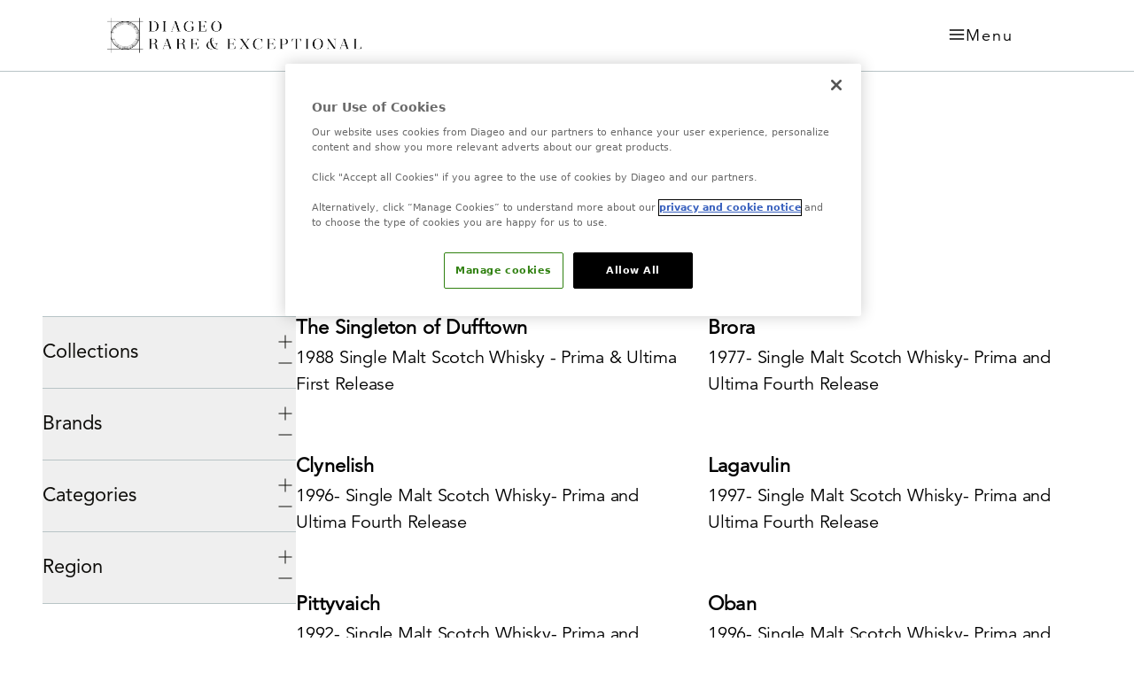

--- FILE ---
content_type: text/html; charset=utf-8
request_url: https://www.diageorareandexceptional.com/ww/collections/prima-and-ultima
body_size: 74271
content:
<!DOCTYPE html><html class="__variable_9d803d __variable_646135 __variable_761886" lang="en"><head><meta charSet="utf-8"/><meta name="viewport" content="width=device-width, initial-scale=1"/><link rel="preload" href="/_next/static/media/1aa68dd04771404f-s.p.otf" as="font" crossorigin="" type="font/otf"/><link rel="preload" href="/_next/static/media/3a562e5a54609978-s.p.woff2" as="font" crossorigin="" type="font/woff2"/><link rel="preload" href="/_next/static/media/a2ef5e0d66acde5f-s.p.woff2" as="font" crossorigin="" type="font/woff2"/><link rel="stylesheet" href="/_next/static/css/06339846ec7e29eb.css" data-precedence="next"/><link rel="stylesheet" href="/_next/static/css/183d233128d87724.css" data-precedence="next"/><link rel="stylesheet" href="/_next/static/css/92f3ca44805886bc.css" data-precedence="next"/><link rel="stylesheet" href="/_next/static/css/764b4c496203a358.css" data-precedence="next"/><link rel="stylesheet" href="/_next/static/css/b5e04d62f7927f87.css" data-precedence="next"/><link rel="stylesheet" href="/_next/static/css/978d51b63179c6ff.css" data-precedence="next"/><link rel="stylesheet" href="/_next/static/css/a62e075f6dbaab2a.css" data-precedence="next"/><link rel="preload" as="script" fetchPriority="low" href="/_next/static/chunks/webpack-43024df5c91c9192.js"/><script src="/_next/static/chunks/2e46dc4c-cf4a1b3e30a63b85.js" async=""></script><script src="/_next/static/chunks/878-e4f25a6bc7e27353.js" async=""></script><script src="/_next/static/chunks/main-app-04ced4c436d6042d.js" async=""></script><script src="/_next/static/chunks/app/(content)/%5Blocale%5D/%5B%5B...slug%5D%5D/error-edec8a7d481e0ff1.js" async=""></script><script src="/_next/static/chunks/810-861bb26067dc5da7.js" async=""></script><script src="/_next/static/chunks/511-66d115ac82aff571.js" async=""></script><script src="/_next/static/chunks/app/(content)/%5Blocale%5D/layout-f3cdc0e89bb22e89.js" async=""></script><script src="/_next/static/chunks/app/(content)/%5Blocale%5D/not-found-64df94ef181ff00b.js" async=""></script><script src="/_next/static/chunks/639-d5c9d20d42e80fe7.js" async=""></script><script src="/_next/static/chunks/app/(content)/%5Blocale%5D/%5B%5B...slug%5D%5D/page-35e4d5fe47058527.js" async=""></script><link rel="preload" href="https://cdn-ukwest.onetrust.com/consent/200b2798-6af7-416e-8430-afa2a1e3e91b/OtAutoBlock.js" as="script"/><link rel="preload" href="https://cdn-ukwest.onetrust.com/scripttemplates/otSDKStub.js?did=200b2798-6af7-416e-8430-afa2a1e3e91b" as="script"/><title>Prima and Ultima</title><meta name="description" content="Our range of the finest hand selected Prima and Ultima"/><meta name="application-name" content="Diageo Rare &amp; Exceptional"/><link rel="canonical" href="https://www.diageorareandexceptional.com/ww/collections/prima-and-ultima"/><link rel="alternate" hrefLang="x-default" href="https://www.diageorareandexceptional.com/ww/collections/prima-and-ultima"/><link rel="alternate" hrefLang="en-US" href="https://www.diageorareandexceptional.com/us/collections/prima-and-ultima"/><meta name="format-detection" content="telephone=no"/><meta name="apple-mobile-web-app-capable" content="yes"/><meta name="apple-mobile-web-app-title" content="https://www.diageorareandexceptional.com - Diageo Rare &amp; Exceptional"/><meta name="apple-mobile-web-app-status-bar-style" content="default"/><meta property="og:title" content="Prima and Ultima"/><meta property="og:description" content="Our range of the finest hand selected Prima and Ultima"/><meta property="og:url" content="https://www.diageorareandexceptional.com/collections/prima-and-ultima"/><meta property="og:image" content="https://images.ctfassets.net/3agjva8gbrgl/4pNjJ24UY8wsDjZTNNQKRC/b26b6380dad41998918d5f32301e6d71/logo.png"/><meta property="og:type" content="website"/><meta name="twitter:card" content="summary"/><meta name="twitter:title" content="Prima and Ultima"/><meta name="twitter:description" content="Our range of the finest hand selected Prima and Ultima"/><meta name="twitter:image" content="https://images.ctfassets.net/3agjva8gbrgl/4pNjJ24UY8wsDjZTNNQKRC/b26b6380dad41998918d5f32301e6d71/logo.png"/><link rel="icon" href="/favicon.ico" type="image/x-icon" sizes="48x48"/><meta name="next-size-adjust"/><script src="/_next/static/chunks/polyfills-42372ed130431b0a.js" noModule=""></script></head><body><a class="br-link min-h-accessible bg-muted absolute left-[-99999px] z-[99] rounded-lg px-4 py-2 shadow-xl focus:left-5 focus:top-5" href="#main-content" tabindex="0">Skip to main</a><header class="sticky top-0 z-50 bg-white"><nav class="w-full border-b border-border"><div class="site-content-wrapper px-spacing-mobile md:px-spacing-tablet xl:px-spacing-desktop-large flex items-center justify-between"><a aria-label="Home" class="-left-2 block w-60 sm:w-64 md:w-72" href="/ww"><picture><source media="(max-width: 767px)" sizes="(max-width: 25rem) 100vw, (max-width: 64rem) 100vw, (max-width: 77rem) 60vw, (max-width: 90rem) 60vw, 60vw" srcSet="https://images.ctfassets.net/3agjva8gbrgl/4pNjJ24UY8wsDjZTNNQKRC/b26b6380dad41998918d5f32301e6d71/logo.png?fm=avif&amp;w=535&amp;q=30 384w, https://images.ctfassets.net/3agjva8gbrgl/4pNjJ24UY8wsDjZTNNQKRC/b26b6380dad41998918d5f32301e6d71/logo.png?fm=avif&amp;w=535&amp;q=30 640w, https://images.ctfassets.net/3agjva8gbrgl/4pNjJ24UY8wsDjZTNNQKRC/b26b6380dad41998918d5f32301e6d71/logo.png?fm=avif&amp;w=535&amp;q=30 750w, https://images.ctfassets.net/3agjva8gbrgl/4pNjJ24UY8wsDjZTNNQKRC/b26b6380dad41998918d5f32301e6d71/logo.png?fm=avif&amp;w=535&amp;q=30 828w, https://images.ctfassets.net/3agjva8gbrgl/4pNjJ24UY8wsDjZTNNQKRC/b26b6380dad41998918d5f32301e6d71/logo.png?fm=avif&amp;w=535&amp;q=30 1080w, https://images.ctfassets.net/3agjva8gbrgl/4pNjJ24UY8wsDjZTNNQKRC/b26b6380dad41998918d5f32301e6d71/logo.png?fm=avif&amp;w=535&amp;q=30 1200w, https://images.ctfassets.net/3agjva8gbrgl/4pNjJ24UY8wsDjZTNNQKRC/b26b6380dad41998918d5f32301e6d71/logo.png?fm=avif&amp;w=535&amp;q=30 1920w" type="image/avif"/><source media="(max-width: 767px)" sizes="(max-width: 25rem) 100vw, (max-width: 64rem) 100vw, (max-width: 77rem) 60vw, (max-width: 90rem) 60vw, 60vw" srcSet="https://images.ctfassets.net/3agjva8gbrgl/4pNjJ24UY8wsDjZTNNQKRC/b26b6380dad41998918d5f32301e6d71/logo.png?fm=webp&amp;w=535&amp;q=50 384w, https://images.ctfassets.net/3agjva8gbrgl/4pNjJ24UY8wsDjZTNNQKRC/b26b6380dad41998918d5f32301e6d71/logo.png?fm=webp&amp;w=535&amp;q=50 640w, https://images.ctfassets.net/3agjva8gbrgl/4pNjJ24UY8wsDjZTNNQKRC/b26b6380dad41998918d5f32301e6d71/logo.png?fm=webp&amp;w=535&amp;q=50 750w, https://images.ctfassets.net/3agjva8gbrgl/4pNjJ24UY8wsDjZTNNQKRC/b26b6380dad41998918d5f32301e6d71/logo.png?fm=webp&amp;w=535&amp;q=50 828w, https://images.ctfassets.net/3agjva8gbrgl/4pNjJ24UY8wsDjZTNNQKRC/b26b6380dad41998918d5f32301e6d71/logo.png?fm=webp&amp;w=535&amp;q=50 1080w, https://images.ctfassets.net/3agjva8gbrgl/4pNjJ24UY8wsDjZTNNQKRC/b26b6380dad41998918d5f32301e6d71/logo.png?fm=webp&amp;w=535&amp;q=50 1200w, https://images.ctfassets.net/3agjva8gbrgl/4pNjJ24UY8wsDjZTNNQKRC/b26b6380dad41998918d5f32301e6d71/logo.png?fm=webp&amp;w=535&amp;q=50 1920w" type="image/webp"/><source media="(min-width: 768px)" sizes="(max-width: 25rem) 100vw, (max-width: 64rem) 100vw, (max-width: 77rem) 60vw, (max-width: 90rem) 60vw, 60vw" srcSet="https://images.ctfassets.net/3agjva8gbrgl/4pNjJ24UY8wsDjZTNNQKRC/b26b6380dad41998918d5f32301e6d71/logo.png?fm=avif&amp;w=535&amp;q=60 384w, https://images.ctfassets.net/3agjva8gbrgl/4pNjJ24UY8wsDjZTNNQKRC/b26b6380dad41998918d5f32301e6d71/logo.png?fm=avif&amp;w=535&amp;q=60 640w, https://images.ctfassets.net/3agjva8gbrgl/4pNjJ24UY8wsDjZTNNQKRC/b26b6380dad41998918d5f32301e6d71/logo.png?fm=avif&amp;w=535&amp;q=60 750w, https://images.ctfassets.net/3agjva8gbrgl/4pNjJ24UY8wsDjZTNNQKRC/b26b6380dad41998918d5f32301e6d71/logo.png?fm=avif&amp;w=535&amp;q=60 828w, https://images.ctfassets.net/3agjva8gbrgl/4pNjJ24UY8wsDjZTNNQKRC/b26b6380dad41998918d5f32301e6d71/logo.png?fm=avif&amp;w=535&amp;q=60 1080w, https://images.ctfassets.net/3agjva8gbrgl/4pNjJ24UY8wsDjZTNNQKRC/b26b6380dad41998918d5f32301e6d71/logo.png?fm=avif&amp;w=535&amp;q=60 1200w, https://images.ctfassets.net/3agjva8gbrgl/4pNjJ24UY8wsDjZTNNQKRC/b26b6380dad41998918d5f32301e6d71/logo.png?fm=avif&amp;w=535&amp;q=60 1920w" type="image/avif"/><source media="(min-width: 768px)" sizes="(max-width: 25rem) 100vw, (max-width: 64rem) 100vw, (max-width: 77rem) 60vw, (max-width: 90rem) 60vw, 60vw" srcSet="https://images.ctfassets.net/3agjva8gbrgl/4pNjJ24UY8wsDjZTNNQKRC/b26b6380dad41998918d5f32301e6d71/logo.png?fm=webp&amp;w=535&amp;q=80 384w, https://images.ctfassets.net/3agjva8gbrgl/4pNjJ24UY8wsDjZTNNQKRC/b26b6380dad41998918d5f32301e6d71/logo.png?fm=webp&amp;w=535&amp;q=80 640w, https://images.ctfassets.net/3agjva8gbrgl/4pNjJ24UY8wsDjZTNNQKRC/b26b6380dad41998918d5f32301e6d71/logo.png?fm=webp&amp;w=535&amp;q=80 750w, https://images.ctfassets.net/3agjva8gbrgl/4pNjJ24UY8wsDjZTNNQKRC/b26b6380dad41998918d5f32301e6d71/logo.png?fm=webp&amp;w=535&amp;q=80 828w, https://images.ctfassets.net/3agjva8gbrgl/4pNjJ24UY8wsDjZTNNQKRC/b26b6380dad41998918d5f32301e6d71/logo.png?fm=webp&amp;w=535&amp;q=80 1080w, https://images.ctfassets.net/3agjva8gbrgl/4pNjJ24UY8wsDjZTNNQKRC/b26b6380dad41998918d5f32301e6d71/logo.png?fm=webp&amp;w=535&amp;q=80 1200w, https://images.ctfassets.net/3agjva8gbrgl/4pNjJ24UY8wsDjZTNNQKRC/b26b6380dad41998918d5f32301e6d71/logo.png?fm=webp&amp;w=535&amp;q=80 1920w" type="image/webp"/><img alt="Logo (1)" loading="lazy" width="535" height="76" decoding="async" class="object-cover" style="color:transparent" sizes="(max-width: 25rem) 100vw, (max-width: 64rem) 100vw, (max-width: 77rem) 60vw, (max-width: 90rem) 60vw, 60vw" src="https://images.ctfassets.net/3agjva8gbrgl/4pNjJ24UY8wsDjZTNNQKRC/b26b6380dad41998918d5f32301e6d71/logo.png"/></picture></a><button class="br-button justify-center whitespace-nowrap motion-safe:transition-colors br-button-ghost border-transparent br-type-button-md br-button-size-md gap-2 focus:outline-0 focus-visible:outline-0 focus-visible:ring-ring disabled:opacity-50 disabled:pointer-events-none focus-visible:ring-inset focus-visible:ring-2 -mx-5 flex h-20 items-center rounded-none border-none bg-white px-7 text-black hover:bg-white focus:bg-white focus:text-black active:bg-white active:text-black" aria-label="Menu" type="button" aria-haspopup="dialog" aria-expanded="false" aria-controls="radix-:R53jtsq:" data-state="closed"><svg xmlns="http://www.w3.org/2000/svg" width="24" height="24" viewBox="0 0 24 24" fill="none" stroke="currentColor" stroke-width="2" stroke-linecap="round" stroke-linejoin="round" class="lucide lucide-align-justify mb-0.5 size-5 align-middle" aria-hidden="true"><path d="M3 12h18"></path><path d="M3 18h18"></path><path d="M3 6h18"></path></svg><div aria-hidden="true" class="hidden items-center align-middle !capitalize br-type-button-lg md:flex">Menu</div></button></div></nav></header><main id="main-content"><div class="site-content-wrapper"><!--$--><div class="ml-8 mt-8 br-type-eyebrow-default md:text-center">Collections</div><h1 class="font:normal m-8 mt-3 br-type-title-4xl md:my-6 md:text-center xl:my-16 xl:br-type-title-8xl">Prima and Ultima</h1><div class="mx-auto mb-8 flex justify-center md:hidden"><div class="w-full px-[2rem]"><div class=""><button class="br-button inline-flex items-center whitespace-nowrap motion-safe:transition-colors br-button-primary br-type-button-sm br-button-size-sm gap-2 focus:outline-0 focus-visible:outline-0 focus-visible:ring-ring disabled:opacity-50 disabled:pointer-events-none ring-offset-background focus-visible:ring-2 focus-visible:ring-offset-2 h-12 w-full justify-between rounded-none border-none !bg-button-primary-rest-background px-4 !font-bold uppercase !text-white" aria-expanded="false"><span class="truncate">Filters</span><svg xmlns="http://www.w3.org/2000/svg" width="16" height="16" viewBox="0 0 24 24" fill="none" stroke="currentColor" stroke-width="2" stroke-linecap="round" stroke-linejoin="round" class="lucide lucide-chevron-down shrink-0" aria-hidden="true" focusable="false"><path d="m6 9 6 6 6-6"></path></svg></button></div></div></div><div class="m-auto flex max-w-[79rem] items-start justify-center gap-8 md:px-10 xl:gap-12"><div class="hidden max-w-[17.875rem] flex-grow md:block"><div class="w-[12.5rem] min-w-[12.5rem] md:w-[12.5rem] md:min-w-[12.5rem] xl:w-[17.875rem] xl:min-w-[17.875rem]" data-orientation="vertical"><div data-state="closed" data-orientation="vertical" class="br-accordion-item border-border text-foreground border-b first:border-t"><h2 data-orientation="vertical" data-state="closed" class="flex"><button type="button" aria-controls="radix-:R15kj7rljtsq:" aria-expanded="false" data-state="closed" data-orientation="vertical" id="radix-:R5kj7rljtsq:" class="br-accordion-trigger gap-md br-type-functional-md-strong flex flex-1 items-center justify-between hover:underline motion-safe:transition-all [&amp;[data-state=open]&gt;svg]:rotate-180 focus:outline-0 focus-visible:outline-0 focus-visible:ring-ring disabled:opacity-50 disabled:pointer-events-none focus-visible:ring-2 styles_root__nwh0B py-4 !text-[22px] [font-family:var(--font-avenir-lt-pro-55)]" data-radix-collection-item="">Collections<div class="styles_container__M1hvS"><svg xmlns="http://www.w3.org/2000/svg" width="24" height="24" viewBox="0 0 24 24" fill="none" stroke="currentColor" stroke-width="1.2" stroke-linecap="round" stroke-linejoin="round" class="lucide lucide-plus styles_expandIcon__GScpr br-accordion-chevron shrink-0 duration-200 motion-safe:transition-transform" aria-hidden="true"><path d="M5 12h14"></path><path d="M12 5v14"></path></svg><svg xmlns="http://www.w3.org/2000/svg" width="24" height="24" viewBox="0 0 24 24" fill="none" stroke="currentColor" stroke-width="1.2" stroke-linecap="round" stroke-linejoin="round" class="lucide lucide-minus styles_collapseIcon__z1cGZ br-accordion-chevron shrink-0 duration-200 motion-safe:transition-transform" aria-hidden="true"><path d="M5 12h14"></path></svg></div></button></h2><div data-state="closed" id="radix-:R15kj7rljtsq:" hidden="" role="region" aria-labelledby="radix-:R5kj7rljtsq:" data-orientation="vertical" class="br-accordion-content motion-safe:data-[state=closed]:animate-accordion-up motion-safe:data-[state=open]:animate-accordion-down overflow-hidden motion-safe:transition-all" style="--radix-accordion-content-height:var(--radix-collapsible-content-height);--radix-accordion-content-width:var(--radix-collapsible-content-width)"></div></div><div data-state="closed" data-orientation="vertical" class="br-accordion-item border-border text-foreground border-b first:border-t"><h2 data-orientation="vertical" data-state="closed" class="flex"><button type="button" aria-controls="radix-:R19kj7rljtsq:" aria-expanded="false" data-state="closed" data-orientation="vertical" id="radix-:R9kj7rljtsq:" class="br-accordion-trigger gap-md br-type-functional-md-strong flex flex-1 items-center justify-between hover:underline motion-safe:transition-all [&amp;[data-state=open]&gt;svg]:rotate-180 focus:outline-0 focus-visible:outline-0 focus-visible:ring-ring disabled:opacity-50 disabled:pointer-events-none focus-visible:ring-2 styles_root__nwh0B py-4 !text-[22px] [font-family:var(--font-avenir-lt-pro-55)]" data-radix-collection-item="">Brands<div class="styles_container__M1hvS"><svg xmlns="http://www.w3.org/2000/svg" width="24" height="24" viewBox="0 0 24 24" fill="none" stroke="currentColor" stroke-width="1.2" stroke-linecap="round" stroke-linejoin="round" class="lucide lucide-plus styles_expandIcon__GScpr br-accordion-chevron shrink-0 duration-200 motion-safe:transition-transform" aria-hidden="true"><path d="M5 12h14"></path><path d="M12 5v14"></path></svg><svg xmlns="http://www.w3.org/2000/svg" width="24" height="24" viewBox="0 0 24 24" fill="none" stroke="currentColor" stroke-width="1.2" stroke-linecap="round" stroke-linejoin="round" class="lucide lucide-minus styles_collapseIcon__z1cGZ br-accordion-chevron shrink-0 duration-200 motion-safe:transition-transform" aria-hidden="true"><path d="M5 12h14"></path></svg></div></button></h2><div data-state="closed" id="radix-:R19kj7rljtsq:" hidden="" role="region" aria-labelledby="radix-:R9kj7rljtsq:" data-orientation="vertical" class="br-accordion-content motion-safe:data-[state=closed]:animate-accordion-up motion-safe:data-[state=open]:animate-accordion-down overflow-hidden motion-safe:transition-all" style="--radix-accordion-content-height:var(--radix-collapsible-content-height);--radix-accordion-content-width:var(--radix-collapsible-content-width)"></div></div><div data-state="closed" data-orientation="vertical" class="br-accordion-item border-border text-foreground border-b first:border-t"><h2 data-orientation="vertical" data-state="closed" class="flex"><button type="button" aria-controls="radix-:R1dkj7rljtsq:" aria-expanded="false" data-state="closed" data-orientation="vertical" id="radix-:Rdkj7rljtsq:" class="br-accordion-trigger gap-md br-type-functional-md-strong flex flex-1 items-center justify-between hover:underline motion-safe:transition-all [&amp;[data-state=open]&gt;svg]:rotate-180 focus:outline-0 focus-visible:outline-0 focus-visible:ring-ring disabled:opacity-50 disabled:pointer-events-none focus-visible:ring-2 styles_root__nwh0B py-4 !text-[22px] [font-family:var(--font-avenir-lt-pro-55)]" data-radix-collection-item="">Categories<div class="styles_container__M1hvS"><svg xmlns="http://www.w3.org/2000/svg" width="24" height="24" viewBox="0 0 24 24" fill="none" stroke="currentColor" stroke-width="1.2" stroke-linecap="round" stroke-linejoin="round" class="lucide lucide-plus styles_expandIcon__GScpr br-accordion-chevron shrink-0 duration-200 motion-safe:transition-transform" aria-hidden="true"><path d="M5 12h14"></path><path d="M12 5v14"></path></svg><svg xmlns="http://www.w3.org/2000/svg" width="24" height="24" viewBox="0 0 24 24" fill="none" stroke="currentColor" stroke-width="1.2" stroke-linecap="round" stroke-linejoin="round" class="lucide lucide-minus styles_collapseIcon__z1cGZ br-accordion-chevron shrink-0 duration-200 motion-safe:transition-transform" aria-hidden="true"><path d="M5 12h14"></path></svg></div></button></h2><div data-state="closed" id="radix-:R1dkj7rljtsq:" hidden="" role="region" aria-labelledby="radix-:Rdkj7rljtsq:" data-orientation="vertical" class="br-accordion-content motion-safe:data-[state=closed]:animate-accordion-up motion-safe:data-[state=open]:animate-accordion-down overflow-hidden motion-safe:transition-all" style="--radix-accordion-content-height:var(--radix-collapsible-content-height);--radix-accordion-content-width:var(--radix-collapsible-content-width)"></div></div><div data-state="closed" data-orientation="vertical" class="br-accordion-item border-border text-foreground border-b first:border-t"><h2 data-orientation="vertical" data-state="closed" class="flex"><button type="button" aria-controls="radix-:R1hkj7rljtsq:" aria-expanded="false" data-state="closed" data-orientation="vertical" id="radix-:Rhkj7rljtsq:" class="br-accordion-trigger gap-md br-type-functional-md-strong flex flex-1 items-center justify-between hover:underline motion-safe:transition-all [&amp;[data-state=open]&gt;svg]:rotate-180 focus:outline-0 focus-visible:outline-0 focus-visible:ring-ring disabled:opacity-50 disabled:pointer-events-none focus-visible:ring-2 styles_root__nwh0B py-4 !text-[22px] [font-family:var(--font-avenir-lt-pro-55)]" data-radix-collection-item="">Region<div class="styles_container__M1hvS"><svg xmlns="http://www.w3.org/2000/svg" width="24" height="24" viewBox="0 0 24 24" fill="none" stroke="currentColor" stroke-width="1.2" stroke-linecap="round" stroke-linejoin="round" class="lucide lucide-plus styles_expandIcon__GScpr br-accordion-chevron shrink-0 duration-200 motion-safe:transition-transform" aria-hidden="true"><path d="M5 12h14"></path><path d="M12 5v14"></path></svg><svg xmlns="http://www.w3.org/2000/svg" width="24" height="24" viewBox="0 0 24 24" fill="none" stroke="currentColor" stroke-width="1.2" stroke-linecap="round" stroke-linejoin="round" class="lucide lucide-minus styles_collapseIcon__z1cGZ br-accordion-chevron shrink-0 duration-200 motion-safe:transition-transform" aria-hidden="true"><path d="M5 12h14"></path></svg></div></button></h2><div data-state="closed" id="radix-:R1hkj7rljtsq:" hidden="" role="region" aria-labelledby="radix-:Rhkj7rljtsq:" data-orientation="vertical" class="br-accordion-content motion-safe:data-[state=closed]:animate-accordion-up motion-safe:data-[state=open]:animate-accordion-down overflow-hidden motion-safe:transition-all" style="--radix-accordion-content-height:var(--radix-collapsible-content-height);--radix-accordion-content-width:var(--radix-collapsible-content-width)"></div></div></div></div><div class="mb-16 flex-grow"><ol class="grid grid-cols-1 justify-center gap-6 md:grid-cols-2 md:gap-x-4 xl:flex-1 xl:gap-x-8 xl:gap-y-16"><li aria-describedby=":Rmkj7rljtsq:-listing-card-description-undefined" aria-labelledby=":Rmkj7rljtsq:-listing-card-title-undefined"><a class="br-link-wrapper focus:outline-0 focus-visible:outline-0 focus-visible:ring-ring disabled:opacity-50 disabled:pointer-events-none focus-visible:ring-inset focus-visible:ring-2 align-stretch flex flex-col gap-5" aria-label="View 1988 Single Malt Scotch Whisky - Prima &amp; Ultima First Release" data-analytics-event="selectItem" data-analytics-data-currency="" data-analytics-data-select_item_type="Product" data-analytics-data-index="0" data-analytics-data-title="The Singleton of Dufftown 1988 Single Malt Scotch Whisky - Prima &amp; Ultima First Release" data-analytics-data-item_id="5DEOpvH3PZZiUkP1oMmuEZ" data-analytics-data-item_brand="The Singleton of Dufftown" data-analytics-data-item_name="1988 Single Malt Scotch Whisky - Prima &amp; Ultima First Release" data-analytics-data-item_category="Spirits" data-analytics-data-item_category2="Rare Whisky" data-analytics-data-item_category3="Single Malt Scotch Whisky" data-analytics-data-item_category4="Speyside" data-analytics-data-item_category5="Prima and Ultima" data-analytics-data-item_category6="Prima and Ultima First Release" data-analytics-data-quantity="1" href="/ww/rare-spirits/rare-whisky/singleton-of-dufftown-1988-single-malt-scotch-whisky-prima-ultima-first-release"><div class="aspect-square relative"><picture><source media="(max-width: 767px)" sizes="(max-width: 25rem) 100vw, (max-width: 64rem) 100vw, (max-width: 77rem) 60vw, (max-width: 90rem) 60vw, 50vw" srcSet="https://images.ctfassets.net/3agjva8gbrgl/6zvreJv8s8ebvhoGLRavcK/2f73c2edc04c4d084b427f07f085da65/10601195-primaultima-singleton_1024x10242x.jpg?fm=avif&amp;w=384&amp;q=30 384w, https://images.ctfassets.net/3agjva8gbrgl/6zvreJv8s8ebvhoGLRavcK/2f73c2edc04c4d084b427f07f085da65/10601195-primaultima-singleton_1024x10242x.jpg?fm=avif&amp;w=640&amp;q=30 640w, https://images.ctfassets.net/3agjva8gbrgl/6zvreJv8s8ebvhoGLRavcK/2f73c2edc04c4d084b427f07f085da65/10601195-primaultima-singleton_1024x10242x.jpg?fm=avif&amp;w=750&amp;q=30 750w, https://images.ctfassets.net/3agjva8gbrgl/6zvreJv8s8ebvhoGLRavcK/2f73c2edc04c4d084b427f07f085da65/10601195-primaultima-singleton_1024x10242x.jpg?fm=avif&amp;w=828&amp;q=30 828w, https://images.ctfassets.net/3agjva8gbrgl/6zvreJv8s8ebvhoGLRavcK/2f73c2edc04c4d084b427f07f085da65/10601195-primaultima-singleton_1024x10242x.jpg?fm=avif&amp;w=1080&amp;q=30 1080w, https://images.ctfassets.net/3agjva8gbrgl/6zvreJv8s8ebvhoGLRavcK/2f73c2edc04c4d084b427f07f085da65/10601195-primaultima-singleton_1024x10242x.jpg?fm=avif&amp;w=1200&amp;q=30 1200w, https://images.ctfassets.net/3agjva8gbrgl/6zvreJv8s8ebvhoGLRavcK/2f73c2edc04c4d084b427f07f085da65/10601195-primaultima-singleton_1024x10242x.jpg?fm=avif&amp;w=1920&amp;q=30 1920w" type="image/avif"/><source media="(max-width: 767px)" sizes="(max-width: 25rem) 100vw, (max-width: 64rem) 100vw, (max-width: 77rem) 60vw, (max-width: 90rem) 60vw, 50vw" srcSet="https://images.ctfassets.net/3agjva8gbrgl/6zvreJv8s8ebvhoGLRavcK/2f73c2edc04c4d084b427f07f085da65/10601195-primaultima-singleton_1024x10242x.jpg?fm=webp&amp;w=384&amp;q=50 384w, https://images.ctfassets.net/3agjva8gbrgl/6zvreJv8s8ebvhoGLRavcK/2f73c2edc04c4d084b427f07f085da65/10601195-primaultima-singleton_1024x10242x.jpg?fm=webp&amp;w=640&amp;q=50 640w, https://images.ctfassets.net/3agjva8gbrgl/6zvreJv8s8ebvhoGLRavcK/2f73c2edc04c4d084b427f07f085da65/10601195-primaultima-singleton_1024x10242x.jpg?fm=webp&amp;w=750&amp;q=50 750w, https://images.ctfassets.net/3agjva8gbrgl/6zvreJv8s8ebvhoGLRavcK/2f73c2edc04c4d084b427f07f085da65/10601195-primaultima-singleton_1024x10242x.jpg?fm=webp&amp;w=828&amp;q=50 828w, https://images.ctfassets.net/3agjva8gbrgl/6zvreJv8s8ebvhoGLRavcK/2f73c2edc04c4d084b427f07f085da65/10601195-primaultima-singleton_1024x10242x.jpg?fm=webp&amp;w=1080&amp;q=50 1080w, https://images.ctfassets.net/3agjva8gbrgl/6zvreJv8s8ebvhoGLRavcK/2f73c2edc04c4d084b427f07f085da65/10601195-primaultima-singleton_1024x10242x.jpg?fm=webp&amp;w=1200&amp;q=50 1200w, https://images.ctfassets.net/3agjva8gbrgl/6zvreJv8s8ebvhoGLRavcK/2f73c2edc04c4d084b427f07f085da65/10601195-primaultima-singleton_1024x10242x.jpg?fm=webp&amp;w=1920&amp;q=50 1920w" type="image/webp"/><source media="(min-width: 768px)" sizes="(max-width: 25rem) 100vw, (max-width: 64rem) 100vw, (max-width: 77rem) 60vw, (max-width: 90rem) 60vw, 50vw" srcSet="https://images.ctfassets.net/3agjva8gbrgl/6zvreJv8s8ebvhoGLRavcK/2f73c2edc04c4d084b427f07f085da65/10601195-primaultima-singleton_1024x10242x.jpg?fm=avif&amp;w=384&amp;q=60 384w, https://images.ctfassets.net/3agjva8gbrgl/6zvreJv8s8ebvhoGLRavcK/2f73c2edc04c4d084b427f07f085da65/10601195-primaultima-singleton_1024x10242x.jpg?fm=avif&amp;w=640&amp;q=60 640w, https://images.ctfassets.net/3agjva8gbrgl/6zvreJv8s8ebvhoGLRavcK/2f73c2edc04c4d084b427f07f085da65/10601195-primaultima-singleton_1024x10242x.jpg?fm=avif&amp;w=750&amp;q=60 750w, https://images.ctfassets.net/3agjva8gbrgl/6zvreJv8s8ebvhoGLRavcK/2f73c2edc04c4d084b427f07f085da65/10601195-primaultima-singleton_1024x10242x.jpg?fm=avif&amp;w=828&amp;q=60 828w, https://images.ctfassets.net/3agjva8gbrgl/6zvreJv8s8ebvhoGLRavcK/2f73c2edc04c4d084b427f07f085da65/10601195-primaultima-singleton_1024x10242x.jpg?fm=avif&amp;w=1080&amp;q=60 1080w, https://images.ctfassets.net/3agjva8gbrgl/6zvreJv8s8ebvhoGLRavcK/2f73c2edc04c4d084b427f07f085da65/10601195-primaultima-singleton_1024x10242x.jpg?fm=avif&amp;w=1200&amp;q=60 1200w, https://images.ctfassets.net/3agjva8gbrgl/6zvreJv8s8ebvhoGLRavcK/2f73c2edc04c4d084b427f07f085da65/10601195-primaultima-singleton_1024x10242x.jpg?fm=avif&amp;w=1920&amp;q=60 1920w" type="image/avif"/><source media="(min-width: 768px)" sizes="(max-width: 25rem) 100vw, (max-width: 64rem) 100vw, (max-width: 77rem) 60vw, (max-width: 90rem) 60vw, 50vw" srcSet="https://images.ctfassets.net/3agjva8gbrgl/6zvreJv8s8ebvhoGLRavcK/2f73c2edc04c4d084b427f07f085da65/10601195-primaultima-singleton_1024x10242x.jpg?fm=webp&amp;w=384&amp;q=80 384w, https://images.ctfassets.net/3agjva8gbrgl/6zvreJv8s8ebvhoGLRavcK/2f73c2edc04c4d084b427f07f085da65/10601195-primaultima-singleton_1024x10242x.jpg?fm=webp&amp;w=640&amp;q=80 640w, https://images.ctfassets.net/3agjva8gbrgl/6zvreJv8s8ebvhoGLRavcK/2f73c2edc04c4d084b427f07f085da65/10601195-primaultima-singleton_1024x10242x.jpg?fm=webp&amp;w=750&amp;q=80 750w, https://images.ctfassets.net/3agjva8gbrgl/6zvreJv8s8ebvhoGLRavcK/2f73c2edc04c4d084b427f07f085da65/10601195-primaultima-singleton_1024x10242x.jpg?fm=webp&amp;w=828&amp;q=80 828w, https://images.ctfassets.net/3agjva8gbrgl/6zvreJv8s8ebvhoGLRavcK/2f73c2edc04c4d084b427f07f085da65/10601195-primaultima-singleton_1024x10242x.jpg?fm=webp&amp;w=1080&amp;q=80 1080w, https://images.ctfassets.net/3agjva8gbrgl/6zvreJv8s8ebvhoGLRavcK/2f73c2edc04c4d084b427f07f085da65/10601195-primaultima-singleton_1024x10242x.jpg?fm=webp&amp;w=1200&amp;q=80 1200w, https://images.ctfassets.net/3agjva8gbrgl/6zvreJv8s8ebvhoGLRavcK/2f73c2edc04c4d084b427f07f085da65/10601195-primaultima-singleton_1024x10242x.jpg?fm=webp&amp;w=1920&amp;q=80 1920w" type="image/webp"/><img alt="Image 1988 Single Malt Scotch Whisky - Prima &amp; Ultima First Release" breakpoints="[object Object]" loading="lazy" decoding="async" class="object-cover" style="position:absolute;height:100%;width:100%;left:0;top:0;right:0;bottom:0;color:transparent" sizes="(max-width: 25rem) 100vw, (max-width: 64rem) 100vw, (max-width: 77rem) 60vw, (max-width: 90rem) 60vw, 50vw" src="https://images.ctfassets.net/3agjva8gbrgl/6zvreJv8s8ebvhoGLRavcK/2f73c2edc04c4d084b427f07f085da65/10601195-primaultima-singleton_1024x10242x.jpg"/></picture></div><div class="px-8 md:px-0"><h2 class="mb-1.5 !font-semibold br-type-functional-xl-strong md:br-type-functional-md-strong xl:br-type-functional-xl-strong">The Singleton of Dufftown</h2><p class="br-type-body-lg md:br-type-body-sm xl:br-type-body-lg" id=":Rmkj7rljtsq:-listing-card-title-undefined">1988 Single Malt Scotch Whisky - Prima &amp; Ultima First Release</p></div></a></li><li aria-describedby=":R16kj7rljtsq:-listing-card-description-undefined" aria-labelledby=":R16kj7rljtsq:-listing-card-title-undefined"><a class="br-link-wrapper focus:outline-0 focus-visible:outline-0 focus-visible:ring-ring disabled:opacity-50 disabled:pointer-events-none focus-visible:ring-inset focus-visible:ring-2 align-stretch flex flex-col gap-5" aria-label="View 1977- Single Malt Scotch Whisky- Prima and Ultima Fourth Release" data-analytics-event="selectItem" data-analytics-data-currency="" data-analytics-data-select_item_type="Product" data-analytics-data-index="1" data-analytics-data-title="Brora 1977- Single Malt Scotch Whisky- Prima and Ultima Fourth Release" data-analytics-data-item_id="4WzEi6kcRTYbuDgRv8O6sz" data-analytics-data-item_brand="Brora" data-analytics-data-item_name="1977- Single Malt Scotch Whisky- Prima and Ultima Fourth Release" data-analytics-data-item_category="Spirits" data-analytics-data-item_category2="Rare Whisky" data-analytics-data-item_category3="Single Malt Scotch Whisky" data-analytics-data-item_category4="Highland" data-analytics-data-item_category5="Prima and Ultima Fourth Release" data-analytics-data-item_category6="Prima and Ultima" data-analytics-data-quantity="1" href="/ww/rare-spirits/rare-whisky/brora-1977-single-malt-scotch-whisky"><div class="aspect-square relative"><picture><source media="(max-width: 767px)" sizes="(max-width: 25rem) 100vw, (max-width: 64rem) 100vw, (max-width: 77rem) 60vw, (max-width: 90rem) 60vw, 50vw" srcSet="https://images.ctfassets.net/3agjva8gbrgl/5AyUePPos5fi2MDArc0EYN/6776d438ab090c2005d405ab1a0cc21f/230412-prima-ultima-brora-packshot-frame-1x1.jpg?fm=avif&amp;w=384&amp;q=30 384w, https://images.ctfassets.net/3agjva8gbrgl/5AyUePPos5fi2MDArc0EYN/6776d438ab090c2005d405ab1a0cc21f/230412-prima-ultima-brora-packshot-frame-1x1.jpg?fm=avif&amp;w=640&amp;q=30 640w, https://images.ctfassets.net/3agjva8gbrgl/5AyUePPos5fi2MDArc0EYN/6776d438ab090c2005d405ab1a0cc21f/230412-prima-ultima-brora-packshot-frame-1x1.jpg?fm=avif&amp;w=750&amp;q=30 750w, https://images.ctfassets.net/3agjva8gbrgl/5AyUePPos5fi2MDArc0EYN/6776d438ab090c2005d405ab1a0cc21f/230412-prima-ultima-brora-packshot-frame-1x1.jpg?fm=avif&amp;w=828&amp;q=30 828w, https://images.ctfassets.net/3agjva8gbrgl/5AyUePPos5fi2MDArc0EYN/6776d438ab090c2005d405ab1a0cc21f/230412-prima-ultima-brora-packshot-frame-1x1.jpg?fm=avif&amp;w=1080&amp;q=30 1080w, https://images.ctfassets.net/3agjva8gbrgl/5AyUePPos5fi2MDArc0EYN/6776d438ab090c2005d405ab1a0cc21f/230412-prima-ultima-brora-packshot-frame-1x1.jpg?fm=avif&amp;w=1200&amp;q=30 1200w, https://images.ctfassets.net/3agjva8gbrgl/5AyUePPos5fi2MDArc0EYN/6776d438ab090c2005d405ab1a0cc21f/230412-prima-ultima-brora-packshot-frame-1x1.jpg?fm=avif&amp;w=1920&amp;q=30 1920w" type="image/avif"/><source media="(max-width: 767px)" sizes="(max-width: 25rem) 100vw, (max-width: 64rem) 100vw, (max-width: 77rem) 60vw, (max-width: 90rem) 60vw, 50vw" srcSet="https://images.ctfassets.net/3agjva8gbrgl/5AyUePPos5fi2MDArc0EYN/6776d438ab090c2005d405ab1a0cc21f/230412-prima-ultima-brora-packshot-frame-1x1.jpg?fm=webp&amp;w=384&amp;q=50 384w, https://images.ctfassets.net/3agjva8gbrgl/5AyUePPos5fi2MDArc0EYN/6776d438ab090c2005d405ab1a0cc21f/230412-prima-ultima-brora-packshot-frame-1x1.jpg?fm=webp&amp;w=640&amp;q=50 640w, https://images.ctfassets.net/3agjva8gbrgl/5AyUePPos5fi2MDArc0EYN/6776d438ab090c2005d405ab1a0cc21f/230412-prima-ultima-brora-packshot-frame-1x1.jpg?fm=webp&amp;w=750&amp;q=50 750w, https://images.ctfassets.net/3agjva8gbrgl/5AyUePPos5fi2MDArc0EYN/6776d438ab090c2005d405ab1a0cc21f/230412-prima-ultima-brora-packshot-frame-1x1.jpg?fm=webp&amp;w=828&amp;q=50 828w, https://images.ctfassets.net/3agjva8gbrgl/5AyUePPos5fi2MDArc0EYN/6776d438ab090c2005d405ab1a0cc21f/230412-prima-ultima-brora-packshot-frame-1x1.jpg?fm=webp&amp;w=1080&amp;q=50 1080w, https://images.ctfassets.net/3agjva8gbrgl/5AyUePPos5fi2MDArc0EYN/6776d438ab090c2005d405ab1a0cc21f/230412-prima-ultima-brora-packshot-frame-1x1.jpg?fm=webp&amp;w=1200&amp;q=50 1200w, https://images.ctfassets.net/3agjva8gbrgl/5AyUePPos5fi2MDArc0EYN/6776d438ab090c2005d405ab1a0cc21f/230412-prima-ultima-brora-packshot-frame-1x1.jpg?fm=webp&amp;w=1920&amp;q=50 1920w" type="image/webp"/><source media="(min-width: 768px)" sizes="(max-width: 25rem) 100vw, (max-width: 64rem) 100vw, (max-width: 77rem) 60vw, (max-width: 90rem) 60vw, 50vw" srcSet="https://images.ctfassets.net/3agjva8gbrgl/5AyUePPos5fi2MDArc0EYN/6776d438ab090c2005d405ab1a0cc21f/230412-prima-ultima-brora-packshot-frame-1x1.jpg?fm=avif&amp;w=384&amp;q=60 384w, https://images.ctfassets.net/3agjva8gbrgl/5AyUePPos5fi2MDArc0EYN/6776d438ab090c2005d405ab1a0cc21f/230412-prima-ultima-brora-packshot-frame-1x1.jpg?fm=avif&amp;w=640&amp;q=60 640w, https://images.ctfassets.net/3agjva8gbrgl/5AyUePPos5fi2MDArc0EYN/6776d438ab090c2005d405ab1a0cc21f/230412-prima-ultima-brora-packshot-frame-1x1.jpg?fm=avif&amp;w=750&amp;q=60 750w, https://images.ctfassets.net/3agjva8gbrgl/5AyUePPos5fi2MDArc0EYN/6776d438ab090c2005d405ab1a0cc21f/230412-prima-ultima-brora-packshot-frame-1x1.jpg?fm=avif&amp;w=828&amp;q=60 828w, https://images.ctfassets.net/3agjva8gbrgl/5AyUePPos5fi2MDArc0EYN/6776d438ab090c2005d405ab1a0cc21f/230412-prima-ultima-brora-packshot-frame-1x1.jpg?fm=avif&amp;w=1080&amp;q=60 1080w, https://images.ctfassets.net/3agjva8gbrgl/5AyUePPos5fi2MDArc0EYN/6776d438ab090c2005d405ab1a0cc21f/230412-prima-ultima-brora-packshot-frame-1x1.jpg?fm=avif&amp;w=1200&amp;q=60 1200w, https://images.ctfassets.net/3agjva8gbrgl/5AyUePPos5fi2MDArc0EYN/6776d438ab090c2005d405ab1a0cc21f/230412-prima-ultima-brora-packshot-frame-1x1.jpg?fm=avif&amp;w=1920&amp;q=60 1920w" type="image/avif"/><source media="(min-width: 768px)" sizes="(max-width: 25rem) 100vw, (max-width: 64rem) 100vw, (max-width: 77rem) 60vw, (max-width: 90rem) 60vw, 50vw" srcSet="https://images.ctfassets.net/3agjva8gbrgl/5AyUePPos5fi2MDArc0EYN/6776d438ab090c2005d405ab1a0cc21f/230412-prima-ultima-brora-packshot-frame-1x1.jpg?fm=webp&amp;w=384&amp;q=80 384w, https://images.ctfassets.net/3agjva8gbrgl/5AyUePPos5fi2MDArc0EYN/6776d438ab090c2005d405ab1a0cc21f/230412-prima-ultima-brora-packshot-frame-1x1.jpg?fm=webp&amp;w=640&amp;q=80 640w, https://images.ctfassets.net/3agjva8gbrgl/5AyUePPos5fi2MDArc0EYN/6776d438ab090c2005d405ab1a0cc21f/230412-prima-ultima-brora-packshot-frame-1x1.jpg?fm=webp&amp;w=750&amp;q=80 750w, https://images.ctfassets.net/3agjva8gbrgl/5AyUePPos5fi2MDArc0EYN/6776d438ab090c2005d405ab1a0cc21f/230412-prima-ultima-brora-packshot-frame-1x1.jpg?fm=webp&amp;w=828&amp;q=80 828w, https://images.ctfassets.net/3agjva8gbrgl/5AyUePPos5fi2MDArc0EYN/6776d438ab090c2005d405ab1a0cc21f/230412-prima-ultima-brora-packshot-frame-1x1.jpg?fm=webp&amp;w=1080&amp;q=80 1080w, https://images.ctfassets.net/3agjva8gbrgl/5AyUePPos5fi2MDArc0EYN/6776d438ab090c2005d405ab1a0cc21f/230412-prima-ultima-brora-packshot-frame-1x1.jpg?fm=webp&amp;w=1200&amp;q=80 1200w, https://images.ctfassets.net/3agjva8gbrgl/5AyUePPos5fi2MDArc0EYN/6776d438ab090c2005d405ab1a0cc21f/230412-prima-ultima-brora-packshot-frame-1x1.jpg?fm=webp&amp;w=1920&amp;q=80 1920w" type="image/webp"/><img alt="Image 1977- Single Malt Scotch Whisky- Prima and Ultima Fourth Release" breakpoints="[object Object]" loading="lazy" decoding="async" class="object-cover" style="position:absolute;height:100%;width:100%;left:0;top:0;right:0;bottom:0;color:transparent" sizes="(max-width: 25rem) 100vw, (max-width: 64rem) 100vw, (max-width: 77rem) 60vw, (max-width: 90rem) 60vw, 50vw" src="https://images.ctfassets.net/3agjva8gbrgl/5AyUePPos5fi2MDArc0EYN/6776d438ab090c2005d405ab1a0cc21f/230412-prima-ultima-brora-packshot-frame-1x1.jpg"/></picture></div><div class="px-8 md:px-0"><h2 class="mb-1.5 !font-semibold br-type-functional-xl-strong md:br-type-functional-md-strong xl:br-type-functional-xl-strong">Brora</h2><p class="br-type-body-lg md:br-type-body-sm xl:br-type-body-lg" id=":R16kj7rljtsq:-listing-card-title-undefined">1977- Single Malt Scotch Whisky- Prima and Ultima Fourth Release</p></div></a></li><li aria-describedby=":R1mkj7rljtsq:-listing-card-description-undefined" aria-labelledby=":R1mkj7rljtsq:-listing-card-title-undefined"><a class="br-link-wrapper focus:outline-0 focus-visible:outline-0 focus-visible:ring-ring disabled:opacity-50 disabled:pointer-events-none focus-visible:ring-inset focus-visible:ring-2 align-stretch flex flex-col gap-5" aria-label="View 1996- Single Malt Scotch Whisky- Prima and Ultima Fourth Release" data-analytics-event="selectItem" data-analytics-data-currency="" data-analytics-data-select_item_type="Product" data-analytics-data-index="2" data-analytics-data-title="Clynelish 1996- Single Malt Scotch Whisky- Prima and Ultima Fourth Release" data-analytics-data-item_id="uU8BwPxzlK1zHqUnDjLqh" data-analytics-data-item_brand="Clynelish" data-analytics-data-item_name="1996- Single Malt Scotch Whisky- Prima and Ultima Fourth Release" data-analytics-data-item_category="Spirits" data-analytics-data-item_category2="Rare Whisky" data-analytics-data-item_category3="Single Malt Scotch Whisky" data-analytics-data-item_category4="Highland" data-analytics-data-item_category5="Prima and Ultima Fourth Release" data-analytics-data-item_category6="Prima and Ultima" data-analytics-data-quantity="1" href="/ww/rare-spirits/rare-whisky/clynelish-1996-single-malt-scotch-whisky"><div class="aspect-square relative"><picture><source media="(max-width: 767px)" sizes="(max-width: 25rem) 100vw, (max-width: 64rem) 100vw, (max-width: 77rem) 60vw, (max-width: 90rem) 60vw, 50vw" srcSet="https://images.ctfassets.net/3agjva8gbrgl/6huUKsd2f5aj2KpXld79kW/461ba8152f45c5a7cbefd0213fe2ef01/230412-prima-ultima-clynelish-packshot-frame-1x1.jpg?fm=avif&amp;w=384&amp;q=30 384w, https://images.ctfassets.net/3agjva8gbrgl/6huUKsd2f5aj2KpXld79kW/461ba8152f45c5a7cbefd0213fe2ef01/230412-prima-ultima-clynelish-packshot-frame-1x1.jpg?fm=avif&amp;w=640&amp;q=30 640w, https://images.ctfassets.net/3agjva8gbrgl/6huUKsd2f5aj2KpXld79kW/461ba8152f45c5a7cbefd0213fe2ef01/230412-prima-ultima-clynelish-packshot-frame-1x1.jpg?fm=avif&amp;w=750&amp;q=30 750w, https://images.ctfassets.net/3agjva8gbrgl/6huUKsd2f5aj2KpXld79kW/461ba8152f45c5a7cbefd0213fe2ef01/230412-prima-ultima-clynelish-packshot-frame-1x1.jpg?fm=avif&amp;w=828&amp;q=30 828w, https://images.ctfassets.net/3agjva8gbrgl/6huUKsd2f5aj2KpXld79kW/461ba8152f45c5a7cbefd0213fe2ef01/230412-prima-ultima-clynelish-packshot-frame-1x1.jpg?fm=avif&amp;w=1080&amp;q=30 1080w, https://images.ctfassets.net/3agjva8gbrgl/6huUKsd2f5aj2KpXld79kW/461ba8152f45c5a7cbefd0213fe2ef01/230412-prima-ultima-clynelish-packshot-frame-1x1.jpg?fm=avif&amp;w=1200&amp;q=30 1200w, https://images.ctfassets.net/3agjva8gbrgl/6huUKsd2f5aj2KpXld79kW/461ba8152f45c5a7cbefd0213fe2ef01/230412-prima-ultima-clynelish-packshot-frame-1x1.jpg?fm=avif&amp;w=1920&amp;q=30 1920w" type="image/avif"/><source media="(max-width: 767px)" sizes="(max-width: 25rem) 100vw, (max-width: 64rem) 100vw, (max-width: 77rem) 60vw, (max-width: 90rem) 60vw, 50vw" srcSet="https://images.ctfassets.net/3agjva8gbrgl/6huUKsd2f5aj2KpXld79kW/461ba8152f45c5a7cbefd0213fe2ef01/230412-prima-ultima-clynelish-packshot-frame-1x1.jpg?fm=webp&amp;w=384&amp;q=50 384w, https://images.ctfassets.net/3agjva8gbrgl/6huUKsd2f5aj2KpXld79kW/461ba8152f45c5a7cbefd0213fe2ef01/230412-prima-ultima-clynelish-packshot-frame-1x1.jpg?fm=webp&amp;w=640&amp;q=50 640w, https://images.ctfassets.net/3agjva8gbrgl/6huUKsd2f5aj2KpXld79kW/461ba8152f45c5a7cbefd0213fe2ef01/230412-prima-ultima-clynelish-packshot-frame-1x1.jpg?fm=webp&amp;w=750&amp;q=50 750w, https://images.ctfassets.net/3agjva8gbrgl/6huUKsd2f5aj2KpXld79kW/461ba8152f45c5a7cbefd0213fe2ef01/230412-prima-ultima-clynelish-packshot-frame-1x1.jpg?fm=webp&amp;w=828&amp;q=50 828w, https://images.ctfassets.net/3agjva8gbrgl/6huUKsd2f5aj2KpXld79kW/461ba8152f45c5a7cbefd0213fe2ef01/230412-prima-ultima-clynelish-packshot-frame-1x1.jpg?fm=webp&amp;w=1080&amp;q=50 1080w, https://images.ctfassets.net/3agjva8gbrgl/6huUKsd2f5aj2KpXld79kW/461ba8152f45c5a7cbefd0213fe2ef01/230412-prima-ultima-clynelish-packshot-frame-1x1.jpg?fm=webp&amp;w=1200&amp;q=50 1200w, https://images.ctfassets.net/3agjva8gbrgl/6huUKsd2f5aj2KpXld79kW/461ba8152f45c5a7cbefd0213fe2ef01/230412-prima-ultima-clynelish-packshot-frame-1x1.jpg?fm=webp&amp;w=1920&amp;q=50 1920w" type="image/webp"/><source media="(min-width: 768px)" sizes="(max-width: 25rem) 100vw, (max-width: 64rem) 100vw, (max-width: 77rem) 60vw, (max-width: 90rem) 60vw, 50vw" srcSet="https://images.ctfassets.net/3agjva8gbrgl/6huUKsd2f5aj2KpXld79kW/461ba8152f45c5a7cbefd0213fe2ef01/230412-prima-ultima-clynelish-packshot-frame-1x1.jpg?fm=avif&amp;w=384&amp;q=60 384w, https://images.ctfassets.net/3agjva8gbrgl/6huUKsd2f5aj2KpXld79kW/461ba8152f45c5a7cbefd0213fe2ef01/230412-prima-ultima-clynelish-packshot-frame-1x1.jpg?fm=avif&amp;w=640&amp;q=60 640w, https://images.ctfassets.net/3agjva8gbrgl/6huUKsd2f5aj2KpXld79kW/461ba8152f45c5a7cbefd0213fe2ef01/230412-prima-ultima-clynelish-packshot-frame-1x1.jpg?fm=avif&amp;w=750&amp;q=60 750w, https://images.ctfassets.net/3agjva8gbrgl/6huUKsd2f5aj2KpXld79kW/461ba8152f45c5a7cbefd0213fe2ef01/230412-prima-ultima-clynelish-packshot-frame-1x1.jpg?fm=avif&amp;w=828&amp;q=60 828w, https://images.ctfassets.net/3agjva8gbrgl/6huUKsd2f5aj2KpXld79kW/461ba8152f45c5a7cbefd0213fe2ef01/230412-prima-ultima-clynelish-packshot-frame-1x1.jpg?fm=avif&amp;w=1080&amp;q=60 1080w, https://images.ctfassets.net/3agjva8gbrgl/6huUKsd2f5aj2KpXld79kW/461ba8152f45c5a7cbefd0213fe2ef01/230412-prima-ultima-clynelish-packshot-frame-1x1.jpg?fm=avif&amp;w=1200&amp;q=60 1200w, https://images.ctfassets.net/3agjva8gbrgl/6huUKsd2f5aj2KpXld79kW/461ba8152f45c5a7cbefd0213fe2ef01/230412-prima-ultima-clynelish-packshot-frame-1x1.jpg?fm=avif&amp;w=1920&amp;q=60 1920w" type="image/avif"/><source media="(min-width: 768px)" sizes="(max-width: 25rem) 100vw, (max-width: 64rem) 100vw, (max-width: 77rem) 60vw, (max-width: 90rem) 60vw, 50vw" srcSet="https://images.ctfassets.net/3agjva8gbrgl/6huUKsd2f5aj2KpXld79kW/461ba8152f45c5a7cbefd0213fe2ef01/230412-prima-ultima-clynelish-packshot-frame-1x1.jpg?fm=webp&amp;w=384&amp;q=80 384w, https://images.ctfassets.net/3agjva8gbrgl/6huUKsd2f5aj2KpXld79kW/461ba8152f45c5a7cbefd0213fe2ef01/230412-prima-ultima-clynelish-packshot-frame-1x1.jpg?fm=webp&amp;w=640&amp;q=80 640w, https://images.ctfassets.net/3agjva8gbrgl/6huUKsd2f5aj2KpXld79kW/461ba8152f45c5a7cbefd0213fe2ef01/230412-prima-ultima-clynelish-packshot-frame-1x1.jpg?fm=webp&amp;w=750&amp;q=80 750w, https://images.ctfassets.net/3agjva8gbrgl/6huUKsd2f5aj2KpXld79kW/461ba8152f45c5a7cbefd0213fe2ef01/230412-prima-ultima-clynelish-packshot-frame-1x1.jpg?fm=webp&amp;w=828&amp;q=80 828w, https://images.ctfassets.net/3agjva8gbrgl/6huUKsd2f5aj2KpXld79kW/461ba8152f45c5a7cbefd0213fe2ef01/230412-prima-ultima-clynelish-packshot-frame-1x1.jpg?fm=webp&amp;w=1080&amp;q=80 1080w, https://images.ctfassets.net/3agjva8gbrgl/6huUKsd2f5aj2KpXld79kW/461ba8152f45c5a7cbefd0213fe2ef01/230412-prima-ultima-clynelish-packshot-frame-1x1.jpg?fm=webp&amp;w=1200&amp;q=80 1200w, https://images.ctfassets.net/3agjva8gbrgl/6huUKsd2f5aj2KpXld79kW/461ba8152f45c5a7cbefd0213fe2ef01/230412-prima-ultima-clynelish-packshot-frame-1x1.jpg?fm=webp&amp;w=1920&amp;q=80 1920w" type="image/webp"/><img alt="Image 1996- Single Malt Scotch Whisky- Prima and Ultima Fourth Release" breakpoints="[object Object]" loading="lazy" decoding="async" class="object-cover" style="position:absolute;height:100%;width:100%;left:0;top:0;right:0;bottom:0;color:transparent" sizes="(max-width: 25rem) 100vw, (max-width: 64rem) 100vw, (max-width: 77rem) 60vw, (max-width: 90rem) 60vw, 50vw" src="https://images.ctfassets.net/3agjva8gbrgl/6huUKsd2f5aj2KpXld79kW/461ba8152f45c5a7cbefd0213fe2ef01/230412-prima-ultima-clynelish-packshot-frame-1x1.jpg"/></picture></div><div class="px-8 md:px-0"><h2 class="mb-1.5 !font-semibold br-type-functional-xl-strong md:br-type-functional-md-strong xl:br-type-functional-xl-strong">Clynelish</h2><p class="br-type-body-lg md:br-type-body-sm xl:br-type-body-lg" id=":R1mkj7rljtsq:-listing-card-title-undefined">1996- Single Malt Scotch Whisky- Prima and Ultima Fourth Release</p></div></a></li><li aria-describedby=":R26kj7rljtsq:-listing-card-description-undefined" aria-labelledby=":R26kj7rljtsq:-listing-card-title-undefined"><a class="br-link-wrapper focus:outline-0 focus-visible:outline-0 focus-visible:ring-ring disabled:opacity-50 disabled:pointer-events-none focus-visible:ring-inset focus-visible:ring-2 align-stretch flex flex-col gap-5" aria-label="View 1997- Single Malt Scotch Whisky- Prima and Ultima Fourth Release" data-analytics-event="selectItem" data-analytics-data-currency="" data-analytics-data-select_item_type="Product" data-analytics-data-index="3" data-analytics-data-title="Lagavulin 1997- Single Malt Scotch Whisky- Prima and Ultima Fourth Release" data-analytics-data-item_id="7mF7V5AFTOWSCahY0mM1eU" data-analytics-data-item_brand="Lagavulin" data-analytics-data-item_name="1997- Single Malt Scotch Whisky- Prima and Ultima Fourth Release" data-analytics-data-item_category="Spirits" data-analytics-data-item_category2="Rare Whisky" data-analytics-data-item_category3="Single Malt Scotch Whisky" data-analytics-data-item_category4="Islay" data-analytics-data-item_category5="Prima and Ultima Fourth Release" data-analytics-data-item_category6="Prima and Ultima" data-analytics-data-quantity="1" href="/ww/rare-spirits/rare-whisky/lagavulin-1997-single-malt-scotch-whisky"><div class="aspect-square relative"><picture><source media="(max-width: 767px)" sizes="(max-width: 25rem) 100vw, (max-width: 64rem) 100vw, (max-width: 77rem) 60vw, (max-width: 90rem) 60vw, 50vw" srcSet="https://images.ctfassets.net/3agjva8gbrgl/4JFg3lwJ6RBRBIOwrax6vc/6acee81d77affc3bab80bf6c41db97e6/230412-prima-ultima-lagavulin-packshot-frame-1x1.jpg?fm=avif&amp;w=384&amp;q=30 384w, https://images.ctfassets.net/3agjva8gbrgl/4JFg3lwJ6RBRBIOwrax6vc/6acee81d77affc3bab80bf6c41db97e6/230412-prima-ultima-lagavulin-packshot-frame-1x1.jpg?fm=avif&amp;w=640&amp;q=30 640w, https://images.ctfassets.net/3agjva8gbrgl/4JFg3lwJ6RBRBIOwrax6vc/6acee81d77affc3bab80bf6c41db97e6/230412-prima-ultima-lagavulin-packshot-frame-1x1.jpg?fm=avif&amp;w=750&amp;q=30 750w, https://images.ctfassets.net/3agjva8gbrgl/4JFg3lwJ6RBRBIOwrax6vc/6acee81d77affc3bab80bf6c41db97e6/230412-prima-ultima-lagavulin-packshot-frame-1x1.jpg?fm=avif&amp;w=828&amp;q=30 828w, https://images.ctfassets.net/3agjva8gbrgl/4JFg3lwJ6RBRBIOwrax6vc/6acee81d77affc3bab80bf6c41db97e6/230412-prima-ultima-lagavulin-packshot-frame-1x1.jpg?fm=avif&amp;w=1080&amp;q=30 1080w, https://images.ctfassets.net/3agjva8gbrgl/4JFg3lwJ6RBRBIOwrax6vc/6acee81d77affc3bab80bf6c41db97e6/230412-prima-ultima-lagavulin-packshot-frame-1x1.jpg?fm=avif&amp;w=1200&amp;q=30 1200w, https://images.ctfassets.net/3agjva8gbrgl/4JFg3lwJ6RBRBIOwrax6vc/6acee81d77affc3bab80bf6c41db97e6/230412-prima-ultima-lagavulin-packshot-frame-1x1.jpg?fm=avif&amp;w=1920&amp;q=30 1920w" type="image/avif"/><source media="(max-width: 767px)" sizes="(max-width: 25rem) 100vw, (max-width: 64rem) 100vw, (max-width: 77rem) 60vw, (max-width: 90rem) 60vw, 50vw" srcSet="https://images.ctfassets.net/3agjva8gbrgl/4JFg3lwJ6RBRBIOwrax6vc/6acee81d77affc3bab80bf6c41db97e6/230412-prima-ultima-lagavulin-packshot-frame-1x1.jpg?fm=webp&amp;w=384&amp;q=50 384w, https://images.ctfassets.net/3agjva8gbrgl/4JFg3lwJ6RBRBIOwrax6vc/6acee81d77affc3bab80bf6c41db97e6/230412-prima-ultima-lagavulin-packshot-frame-1x1.jpg?fm=webp&amp;w=640&amp;q=50 640w, https://images.ctfassets.net/3agjva8gbrgl/4JFg3lwJ6RBRBIOwrax6vc/6acee81d77affc3bab80bf6c41db97e6/230412-prima-ultima-lagavulin-packshot-frame-1x1.jpg?fm=webp&amp;w=750&amp;q=50 750w, https://images.ctfassets.net/3agjva8gbrgl/4JFg3lwJ6RBRBIOwrax6vc/6acee81d77affc3bab80bf6c41db97e6/230412-prima-ultima-lagavulin-packshot-frame-1x1.jpg?fm=webp&amp;w=828&amp;q=50 828w, https://images.ctfassets.net/3agjva8gbrgl/4JFg3lwJ6RBRBIOwrax6vc/6acee81d77affc3bab80bf6c41db97e6/230412-prima-ultima-lagavulin-packshot-frame-1x1.jpg?fm=webp&amp;w=1080&amp;q=50 1080w, https://images.ctfassets.net/3agjva8gbrgl/4JFg3lwJ6RBRBIOwrax6vc/6acee81d77affc3bab80bf6c41db97e6/230412-prima-ultima-lagavulin-packshot-frame-1x1.jpg?fm=webp&amp;w=1200&amp;q=50 1200w, https://images.ctfassets.net/3agjva8gbrgl/4JFg3lwJ6RBRBIOwrax6vc/6acee81d77affc3bab80bf6c41db97e6/230412-prima-ultima-lagavulin-packshot-frame-1x1.jpg?fm=webp&amp;w=1920&amp;q=50 1920w" type="image/webp"/><source media="(min-width: 768px)" sizes="(max-width: 25rem) 100vw, (max-width: 64rem) 100vw, (max-width: 77rem) 60vw, (max-width: 90rem) 60vw, 50vw" srcSet="https://images.ctfassets.net/3agjva8gbrgl/4JFg3lwJ6RBRBIOwrax6vc/6acee81d77affc3bab80bf6c41db97e6/230412-prima-ultima-lagavulin-packshot-frame-1x1.jpg?fm=avif&amp;w=384&amp;q=60 384w, https://images.ctfassets.net/3agjva8gbrgl/4JFg3lwJ6RBRBIOwrax6vc/6acee81d77affc3bab80bf6c41db97e6/230412-prima-ultima-lagavulin-packshot-frame-1x1.jpg?fm=avif&amp;w=640&amp;q=60 640w, https://images.ctfassets.net/3agjva8gbrgl/4JFg3lwJ6RBRBIOwrax6vc/6acee81d77affc3bab80bf6c41db97e6/230412-prima-ultima-lagavulin-packshot-frame-1x1.jpg?fm=avif&amp;w=750&amp;q=60 750w, https://images.ctfassets.net/3agjva8gbrgl/4JFg3lwJ6RBRBIOwrax6vc/6acee81d77affc3bab80bf6c41db97e6/230412-prima-ultima-lagavulin-packshot-frame-1x1.jpg?fm=avif&amp;w=828&amp;q=60 828w, https://images.ctfassets.net/3agjva8gbrgl/4JFg3lwJ6RBRBIOwrax6vc/6acee81d77affc3bab80bf6c41db97e6/230412-prima-ultima-lagavulin-packshot-frame-1x1.jpg?fm=avif&amp;w=1080&amp;q=60 1080w, https://images.ctfassets.net/3agjva8gbrgl/4JFg3lwJ6RBRBIOwrax6vc/6acee81d77affc3bab80bf6c41db97e6/230412-prima-ultima-lagavulin-packshot-frame-1x1.jpg?fm=avif&amp;w=1200&amp;q=60 1200w, https://images.ctfassets.net/3agjva8gbrgl/4JFg3lwJ6RBRBIOwrax6vc/6acee81d77affc3bab80bf6c41db97e6/230412-prima-ultima-lagavulin-packshot-frame-1x1.jpg?fm=avif&amp;w=1920&amp;q=60 1920w" type="image/avif"/><source media="(min-width: 768px)" sizes="(max-width: 25rem) 100vw, (max-width: 64rem) 100vw, (max-width: 77rem) 60vw, (max-width: 90rem) 60vw, 50vw" srcSet="https://images.ctfassets.net/3agjva8gbrgl/4JFg3lwJ6RBRBIOwrax6vc/6acee81d77affc3bab80bf6c41db97e6/230412-prima-ultima-lagavulin-packshot-frame-1x1.jpg?fm=webp&amp;w=384&amp;q=80 384w, https://images.ctfassets.net/3agjva8gbrgl/4JFg3lwJ6RBRBIOwrax6vc/6acee81d77affc3bab80bf6c41db97e6/230412-prima-ultima-lagavulin-packshot-frame-1x1.jpg?fm=webp&amp;w=640&amp;q=80 640w, https://images.ctfassets.net/3agjva8gbrgl/4JFg3lwJ6RBRBIOwrax6vc/6acee81d77affc3bab80bf6c41db97e6/230412-prima-ultima-lagavulin-packshot-frame-1x1.jpg?fm=webp&amp;w=750&amp;q=80 750w, https://images.ctfassets.net/3agjva8gbrgl/4JFg3lwJ6RBRBIOwrax6vc/6acee81d77affc3bab80bf6c41db97e6/230412-prima-ultima-lagavulin-packshot-frame-1x1.jpg?fm=webp&amp;w=828&amp;q=80 828w, https://images.ctfassets.net/3agjva8gbrgl/4JFg3lwJ6RBRBIOwrax6vc/6acee81d77affc3bab80bf6c41db97e6/230412-prima-ultima-lagavulin-packshot-frame-1x1.jpg?fm=webp&amp;w=1080&amp;q=80 1080w, https://images.ctfassets.net/3agjva8gbrgl/4JFg3lwJ6RBRBIOwrax6vc/6acee81d77affc3bab80bf6c41db97e6/230412-prima-ultima-lagavulin-packshot-frame-1x1.jpg?fm=webp&amp;w=1200&amp;q=80 1200w, https://images.ctfassets.net/3agjva8gbrgl/4JFg3lwJ6RBRBIOwrax6vc/6acee81d77affc3bab80bf6c41db97e6/230412-prima-ultima-lagavulin-packshot-frame-1x1.jpg?fm=webp&amp;w=1920&amp;q=80 1920w" type="image/webp"/><img alt="Image 1997- Single Malt Scotch Whisky- Prima and Ultima Fourth Release" breakpoints="[object Object]" loading="lazy" decoding="async" class="object-cover" style="position:absolute;height:100%;width:100%;left:0;top:0;right:0;bottom:0;color:transparent" sizes="(max-width: 25rem) 100vw, (max-width: 64rem) 100vw, (max-width: 77rem) 60vw, (max-width: 90rem) 60vw, 50vw" src="https://images.ctfassets.net/3agjva8gbrgl/4JFg3lwJ6RBRBIOwrax6vc/6acee81d77affc3bab80bf6c41db97e6/230412-prima-ultima-lagavulin-packshot-frame-1x1.jpg"/></picture></div><div class="px-8 md:px-0"><h2 class="mb-1.5 !font-semibold br-type-functional-xl-strong md:br-type-functional-md-strong xl:br-type-functional-xl-strong">Lagavulin</h2><p class="br-type-body-lg md:br-type-body-sm xl:br-type-body-lg" id=":R26kj7rljtsq:-listing-card-title-undefined">1997- Single Malt Scotch Whisky- Prima and Ultima Fourth Release</p></div></a></li><li aria-describedby=":R2mkj7rljtsq:-listing-card-description-undefined" aria-labelledby=":R2mkj7rljtsq:-listing-card-title-undefined"><a class="br-link-wrapper focus:outline-0 focus-visible:outline-0 focus-visible:ring-ring disabled:opacity-50 disabled:pointer-events-none focus-visible:ring-inset focus-visible:ring-2 align-stretch flex flex-col gap-5" aria-label="View 1992- Single Malt Scotch Whisky- Prima and Ultima Fourth Release" data-analytics-event="selectItem" data-analytics-data-currency="" data-analytics-data-select_item_type="Product" data-analytics-data-index="4" data-analytics-data-title="Pittyvaich 1992- Single Malt Scotch Whisky- Prima and Ultima Fourth Release" data-analytics-data-item_id="2Xzb4CpfHJ7lYZqgJqKdVg" data-analytics-data-item_brand="Pittyvaich" data-analytics-data-item_name="1992- Single Malt Scotch Whisky- Prima and Ultima Fourth Release" data-analytics-data-item_category="Spirits" data-analytics-data-item_category2="Rare Whisky" data-analytics-data-item_category3="Single Malt Scotch Whisky" data-analytics-data-item_category4="Speyside" data-analytics-data-item_category5="Prima and Ultima Fourth Release" data-analytics-data-item_category6="Prima and Ultima" data-analytics-data-quantity="1" href="/ww/rare-spirits/rare-whisky/pittyvaich-1992-single-malt-scotch-whisky"><div class="aspect-square relative"><picture><source media="(max-width: 767px)" sizes="(max-width: 25rem) 100vw, (max-width: 64rem) 100vw, (max-width: 77rem) 60vw, (max-width: 90rem) 60vw, 50vw" srcSet="https://images.ctfassets.net/3agjva8gbrgl/3JwfB1tvX7qQiPJh8mCj6x/30a71fb6c6a638faf795941b52683e18/230412-prima-ultima-pittyvaich-packshot-frame-1x1.jpg?fm=avif&amp;w=384&amp;q=30 384w, https://images.ctfassets.net/3agjva8gbrgl/3JwfB1tvX7qQiPJh8mCj6x/30a71fb6c6a638faf795941b52683e18/230412-prima-ultima-pittyvaich-packshot-frame-1x1.jpg?fm=avif&amp;w=640&amp;q=30 640w, https://images.ctfassets.net/3agjva8gbrgl/3JwfB1tvX7qQiPJh8mCj6x/30a71fb6c6a638faf795941b52683e18/230412-prima-ultima-pittyvaich-packshot-frame-1x1.jpg?fm=avif&amp;w=750&amp;q=30 750w, https://images.ctfassets.net/3agjva8gbrgl/3JwfB1tvX7qQiPJh8mCj6x/30a71fb6c6a638faf795941b52683e18/230412-prima-ultima-pittyvaich-packshot-frame-1x1.jpg?fm=avif&amp;w=828&amp;q=30 828w, https://images.ctfassets.net/3agjva8gbrgl/3JwfB1tvX7qQiPJh8mCj6x/30a71fb6c6a638faf795941b52683e18/230412-prima-ultima-pittyvaich-packshot-frame-1x1.jpg?fm=avif&amp;w=1080&amp;q=30 1080w, https://images.ctfassets.net/3agjva8gbrgl/3JwfB1tvX7qQiPJh8mCj6x/30a71fb6c6a638faf795941b52683e18/230412-prima-ultima-pittyvaich-packshot-frame-1x1.jpg?fm=avif&amp;w=1200&amp;q=30 1200w, https://images.ctfassets.net/3agjva8gbrgl/3JwfB1tvX7qQiPJh8mCj6x/30a71fb6c6a638faf795941b52683e18/230412-prima-ultima-pittyvaich-packshot-frame-1x1.jpg?fm=avif&amp;w=1920&amp;q=30 1920w" type="image/avif"/><source media="(max-width: 767px)" sizes="(max-width: 25rem) 100vw, (max-width: 64rem) 100vw, (max-width: 77rem) 60vw, (max-width: 90rem) 60vw, 50vw" srcSet="https://images.ctfassets.net/3agjva8gbrgl/3JwfB1tvX7qQiPJh8mCj6x/30a71fb6c6a638faf795941b52683e18/230412-prima-ultima-pittyvaich-packshot-frame-1x1.jpg?fm=webp&amp;w=384&amp;q=50 384w, https://images.ctfassets.net/3agjva8gbrgl/3JwfB1tvX7qQiPJh8mCj6x/30a71fb6c6a638faf795941b52683e18/230412-prima-ultima-pittyvaich-packshot-frame-1x1.jpg?fm=webp&amp;w=640&amp;q=50 640w, https://images.ctfassets.net/3agjva8gbrgl/3JwfB1tvX7qQiPJh8mCj6x/30a71fb6c6a638faf795941b52683e18/230412-prima-ultima-pittyvaich-packshot-frame-1x1.jpg?fm=webp&amp;w=750&amp;q=50 750w, https://images.ctfassets.net/3agjva8gbrgl/3JwfB1tvX7qQiPJh8mCj6x/30a71fb6c6a638faf795941b52683e18/230412-prima-ultima-pittyvaich-packshot-frame-1x1.jpg?fm=webp&amp;w=828&amp;q=50 828w, https://images.ctfassets.net/3agjva8gbrgl/3JwfB1tvX7qQiPJh8mCj6x/30a71fb6c6a638faf795941b52683e18/230412-prima-ultima-pittyvaich-packshot-frame-1x1.jpg?fm=webp&amp;w=1080&amp;q=50 1080w, https://images.ctfassets.net/3agjva8gbrgl/3JwfB1tvX7qQiPJh8mCj6x/30a71fb6c6a638faf795941b52683e18/230412-prima-ultima-pittyvaich-packshot-frame-1x1.jpg?fm=webp&amp;w=1200&amp;q=50 1200w, https://images.ctfassets.net/3agjva8gbrgl/3JwfB1tvX7qQiPJh8mCj6x/30a71fb6c6a638faf795941b52683e18/230412-prima-ultima-pittyvaich-packshot-frame-1x1.jpg?fm=webp&amp;w=1920&amp;q=50 1920w" type="image/webp"/><source media="(min-width: 768px)" sizes="(max-width: 25rem) 100vw, (max-width: 64rem) 100vw, (max-width: 77rem) 60vw, (max-width: 90rem) 60vw, 50vw" srcSet="https://images.ctfassets.net/3agjva8gbrgl/3JwfB1tvX7qQiPJh8mCj6x/30a71fb6c6a638faf795941b52683e18/230412-prima-ultima-pittyvaich-packshot-frame-1x1.jpg?fm=avif&amp;w=384&amp;q=60 384w, https://images.ctfassets.net/3agjva8gbrgl/3JwfB1tvX7qQiPJh8mCj6x/30a71fb6c6a638faf795941b52683e18/230412-prima-ultima-pittyvaich-packshot-frame-1x1.jpg?fm=avif&amp;w=640&amp;q=60 640w, https://images.ctfassets.net/3agjva8gbrgl/3JwfB1tvX7qQiPJh8mCj6x/30a71fb6c6a638faf795941b52683e18/230412-prima-ultima-pittyvaich-packshot-frame-1x1.jpg?fm=avif&amp;w=750&amp;q=60 750w, https://images.ctfassets.net/3agjva8gbrgl/3JwfB1tvX7qQiPJh8mCj6x/30a71fb6c6a638faf795941b52683e18/230412-prima-ultima-pittyvaich-packshot-frame-1x1.jpg?fm=avif&amp;w=828&amp;q=60 828w, https://images.ctfassets.net/3agjva8gbrgl/3JwfB1tvX7qQiPJh8mCj6x/30a71fb6c6a638faf795941b52683e18/230412-prima-ultima-pittyvaich-packshot-frame-1x1.jpg?fm=avif&amp;w=1080&amp;q=60 1080w, https://images.ctfassets.net/3agjva8gbrgl/3JwfB1tvX7qQiPJh8mCj6x/30a71fb6c6a638faf795941b52683e18/230412-prima-ultima-pittyvaich-packshot-frame-1x1.jpg?fm=avif&amp;w=1200&amp;q=60 1200w, https://images.ctfassets.net/3agjva8gbrgl/3JwfB1tvX7qQiPJh8mCj6x/30a71fb6c6a638faf795941b52683e18/230412-prima-ultima-pittyvaich-packshot-frame-1x1.jpg?fm=avif&amp;w=1920&amp;q=60 1920w" type="image/avif"/><source media="(min-width: 768px)" sizes="(max-width: 25rem) 100vw, (max-width: 64rem) 100vw, (max-width: 77rem) 60vw, (max-width: 90rem) 60vw, 50vw" srcSet="https://images.ctfassets.net/3agjva8gbrgl/3JwfB1tvX7qQiPJh8mCj6x/30a71fb6c6a638faf795941b52683e18/230412-prima-ultima-pittyvaich-packshot-frame-1x1.jpg?fm=webp&amp;w=384&amp;q=80 384w, https://images.ctfassets.net/3agjva8gbrgl/3JwfB1tvX7qQiPJh8mCj6x/30a71fb6c6a638faf795941b52683e18/230412-prima-ultima-pittyvaich-packshot-frame-1x1.jpg?fm=webp&amp;w=640&amp;q=80 640w, https://images.ctfassets.net/3agjva8gbrgl/3JwfB1tvX7qQiPJh8mCj6x/30a71fb6c6a638faf795941b52683e18/230412-prima-ultima-pittyvaich-packshot-frame-1x1.jpg?fm=webp&amp;w=750&amp;q=80 750w, https://images.ctfassets.net/3agjva8gbrgl/3JwfB1tvX7qQiPJh8mCj6x/30a71fb6c6a638faf795941b52683e18/230412-prima-ultima-pittyvaich-packshot-frame-1x1.jpg?fm=webp&amp;w=828&amp;q=80 828w, https://images.ctfassets.net/3agjva8gbrgl/3JwfB1tvX7qQiPJh8mCj6x/30a71fb6c6a638faf795941b52683e18/230412-prima-ultima-pittyvaich-packshot-frame-1x1.jpg?fm=webp&amp;w=1080&amp;q=80 1080w, https://images.ctfassets.net/3agjva8gbrgl/3JwfB1tvX7qQiPJh8mCj6x/30a71fb6c6a638faf795941b52683e18/230412-prima-ultima-pittyvaich-packshot-frame-1x1.jpg?fm=webp&amp;w=1200&amp;q=80 1200w, https://images.ctfassets.net/3agjva8gbrgl/3JwfB1tvX7qQiPJh8mCj6x/30a71fb6c6a638faf795941b52683e18/230412-prima-ultima-pittyvaich-packshot-frame-1x1.jpg?fm=webp&amp;w=1920&amp;q=80 1920w" type="image/webp"/><img alt="Image 1992- Single Malt Scotch Whisky- Prima and Ultima Fourth Release" breakpoints="[object Object]" loading="lazy" decoding="async" class="object-cover" style="position:absolute;height:100%;width:100%;left:0;top:0;right:0;bottom:0;color:transparent" sizes="(max-width: 25rem) 100vw, (max-width: 64rem) 100vw, (max-width: 77rem) 60vw, (max-width: 90rem) 60vw, 50vw" src="https://images.ctfassets.net/3agjva8gbrgl/3JwfB1tvX7qQiPJh8mCj6x/30a71fb6c6a638faf795941b52683e18/230412-prima-ultima-pittyvaich-packshot-frame-1x1.jpg"/></picture></div><div class="px-8 md:px-0"><h2 class="mb-1.5 !font-semibold br-type-functional-xl-strong md:br-type-functional-md-strong xl:br-type-functional-xl-strong">Pittyvaich</h2><p class="br-type-body-lg md:br-type-body-sm xl:br-type-body-lg" id=":R2mkj7rljtsq:-listing-card-title-undefined">1992- Single Malt Scotch Whisky- Prima and Ultima Fourth Release</p></div></a></li><li aria-describedby=":R36kj7rljtsq:-listing-card-description-undefined" aria-labelledby=":R36kj7rljtsq:-listing-card-title-undefined"><a class="br-link-wrapper focus:outline-0 focus-visible:outline-0 focus-visible:ring-ring disabled:opacity-50 disabled:pointer-events-none focus-visible:ring-inset focus-visible:ring-2 align-stretch flex flex-col gap-5" aria-label="View 1996- Single Malt Scotch Whisky- Prima and Ultima Fourth Release" data-analytics-event="selectItem" data-analytics-data-currency="" data-analytics-data-select_item_type="Product" data-analytics-data-index="5" data-analytics-data-title="Oban 1996- Single Malt Scotch Whisky- Prima and Ultima Fourth Release" data-analytics-data-item_id="5TJgdmuJtAg2AJVBt6Lhuc" data-analytics-data-item_brand="Oban" data-analytics-data-item_name="1996- Single Malt Scotch Whisky- Prima and Ultima Fourth Release" data-analytics-data-item_category="Spirits" data-analytics-data-item_category2="Rare Whisky" data-analytics-data-item_category3="Single Malt Scotch Whisky" data-analytics-data-item_category4="Highland" data-analytics-data-item_category5="Prima and Ultima Fourth Release" data-analytics-data-item_category6="Prima and Ultima" data-analytics-data-quantity="1" href="/ww/rare-spirits/rare-whisky/oban-1996-single-malt-scotch-whisky"><div class="aspect-square relative"><picture><source media="(max-width: 767px)" sizes="(max-width: 25rem) 100vw, (max-width: 64rem) 100vw, (max-width: 77rem) 60vw, (max-width: 90rem) 60vw, 50vw" srcSet="https://images.ctfassets.net/3agjva8gbrgl/1EeA4se6w8DGlsumxAAcfw/96cb8e1311533b96b3b034eb47f35309/230412-prima-ultima-oban-packshot-frame-1x1.jpg?fm=avif&amp;w=384&amp;q=30 384w, https://images.ctfassets.net/3agjva8gbrgl/1EeA4se6w8DGlsumxAAcfw/96cb8e1311533b96b3b034eb47f35309/230412-prima-ultima-oban-packshot-frame-1x1.jpg?fm=avif&amp;w=640&amp;q=30 640w, https://images.ctfassets.net/3agjva8gbrgl/1EeA4se6w8DGlsumxAAcfw/96cb8e1311533b96b3b034eb47f35309/230412-prima-ultima-oban-packshot-frame-1x1.jpg?fm=avif&amp;w=750&amp;q=30 750w, https://images.ctfassets.net/3agjva8gbrgl/1EeA4se6w8DGlsumxAAcfw/96cb8e1311533b96b3b034eb47f35309/230412-prima-ultima-oban-packshot-frame-1x1.jpg?fm=avif&amp;w=828&amp;q=30 828w, https://images.ctfassets.net/3agjva8gbrgl/1EeA4se6w8DGlsumxAAcfw/96cb8e1311533b96b3b034eb47f35309/230412-prima-ultima-oban-packshot-frame-1x1.jpg?fm=avif&amp;w=1080&amp;q=30 1080w, https://images.ctfassets.net/3agjva8gbrgl/1EeA4se6w8DGlsumxAAcfw/96cb8e1311533b96b3b034eb47f35309/230412-prima-ultima-oban-packshot-frame-1x1.jpg?fm=avif&amp;w=1200&amp;q=30 1200w, https://images.ctfassets.net/3agjva8gbrgl/1EeA4se6w8DGlsumxAAcfw/96cb8e1311533b96b3b034eb47f35309/230412-prima-ultima-oban-packshot-frame-1x1.jpg?fm=avif&amp;w=1920&amp;q=30 1920w" type="image/avif"/><source media="(max-width: 767px)" sizes="(max-width: 25rem) 100vw, (max-width: 64rem) 100vw, (max-width: 77rem) 60vw, (max-width: 90rem) 60vw, 50vw" srcSet="https://images.ctfassets.net/3agjva8gbrgl/1EeA4se6w8DGlsumxAAcfw/96cb8e1311533b96b3b034eb47f35309/230412-prima-ultima-oban-packshot-frame-1x1.jpg?fm=webp&amp;w=384&amp;q=50 384w, https://images.ctfassets.net/3agjva8gbrgl/1EeA4se6w8DGlsumxAAcfw/96cb8e1311533b96b3b034eb47f35309/230412-prima-ultima-oban-packshot-frame-1x1.jpg?fm=webp&amp;w=640&amp;q=50 640w, https://images.ctfassets.net/3agjva8gbrgl/1EeA4se6w8DGlsumxAAcfw/96cb8e1311533b96b3b034eb47f35309/230412-prima-ultima-oban-packshot-frame-1x1.jpg?fm=webp&amp;w=750&amp;q=50 750w, https://images.ctfassets.net/3agjva8gbrgl/1EeA4se6w8DGlsumxAAcfw/96cb8e1311533b96b3b034eb47f35309/230412-prima-ultima-oban-packshot-frame-1x1.jpg?fm=webp&amp;w=828&amp;q=50 828w, https://images.ctfassets.net/3agjva8gbrgl/1EeA4se6w8DGlsumxAAcfw/96cb8e1311533b96b3b034eb47f35309/230412-prima-ultima-oban-packshot-frame-1x1.jpg?fm=webp&amp;w=1080&amp;q=50 1080w, https://images.ctfassets.net/3agjva8gbrgl/1EeA4se6w8DGlsumxAAcfw/96cb8e1311533b96b3b034eb47f35309/230412-prima-ultima-oban-packshot-frame-1x1.jpg?fm=webp&amp;w=1200&amp;q=50 1200w, https://images.ctfassets.net/3agjva8gbrgl/1EeA4se6w8DGlsumxAAcfw/96cb8e1311533b96b3b034eb47f35309/230412-prima-ultima-oban-packshot-frame-1x1.jpg?fm=webp&amp;w=1920&amp;q=50 1920w" type="image/webp"/><source media="(min-width: 768px)" sizes="(max-width: 25rem) 100vw, (max-width: 64rem) 100vw, (max-width: 77rem) 60vw, (max-width: 90rem) 60vw, 50vw" srcSet="https://images.ctfassets.net/3agjva8gbrgl/1EeA4se6w8DGlsumxAAcfw/96cb8e1311533b96b3b034eb47f35309/230412-prima-ultima-oban-packshot-frame-1x1.jpg?fm=avif&amp;w=384&amp;q=60 384w, https://images.ctfassets.net/3agjva8gbrgl/1EeA4se6w8DGlsumxAAcfw/96cb8e1311533b96b3b034eb47f35309/230412-prima-ultima-oban-packshot-frame-1x1.jpg?fm=avif&amp;w=640&amp;q=60 640w, https://images.ctfassets.net/3agjva8gbrgl/1EeA4se6w8DGlsumxAAcfw/96cb8e1311533b96b3b034eb47f35309/230412-prima-ultima-oban-packshot-frame-1x1.jpg?fm=avif&amp;w=750&amp;q=60 750w, https://images.ctfassets.net/3agjva8gbrgl/1EeA4se6w8DGlsumxAAcfw/96cb8e1311533b96b3b034eb47f35309/230412-prima-ultima-oban-packshot-frame-1x1.jpg?fm=avif&amp;w=828&amp;q=60 828w, https://images.ctfassets.net/3agjva8gbrgl/1EeA4se6w8DGlsumxAAcfw/96cb8e1311533b96b3b034eb47f35309/230412-prima-ultima-oban-packshot-frame-1x1.jpg?fm=avif&amp;w=1080&amp;q=60 1080w, https://images.ctfassets.net/3agjva8gbrgl/1EeA4se6w8DGlsumxAAcfw/96cb8e1311533b96b3b034eb47f35309/230412-prima-ultima-oban-packshot-frame-1x1.jpg?fm=avif&amp;w=1200&amp;q=60 1200w, https://images.ctfassets.net/3agjva8gbrgl/1EeA4se6w8DGlsumxAAcfw/96cb8e1311533b96b3b034eb47f35309/230412-prima-ultima-oban-packshot-frame-1x1.jpg?fm=avif&amp;w=1920&amp;q=60 1920w" type="image/avif"/><source media="(min-width: 768px)" sizes="(max-width: 25rem) 100vw, (max-width: 64rem) 100vw, (max-width: 77rem) 60vw, (max-width: 90rem) 60vw, 50vw" srcSet="https://images.ctfassets.net/3agjva8gbrgl/1EeA4se6w8DGlsumxAAcfw/96cb8e1311533b96b3b034eb47f35309/230412-prima-ultima-oban-packshot-frame-1x1.jpg?fm=webp&amp;w=384&amp;q=80 384w, https://images.ctfassets.net/3agjva8gbrgl/1EeA4se6w8DGlsumxAAcfw/96cb8e1311533b96b3b034eb47f35309/230412-prima-ultima-oban-packshot-frame-1x1.jpg?fm=webp&amp;w=640&amp;q=80 640w, https://images.ctfassets.net/3agjva8gbrgl/1EeA4se6w8DGlsumxAAcfw/96cb8e1311533b96b3b034eb47f35309/230412-prima-ultima-oban-packshot-frame-1x1.jpg?fm=webp&amp;w=750&amp;q=80 750w, https://images.ctfassets.net/3agjva8gbrgl/1EeA4se6w8DGlsumxAAcfw/96cb8e1311533b96b3b034eb47f35309/230412-prima-ultima-oban-packshot-frame-1x1.jpg?fm=webp&amp;w=828&amp;q=80 828w, https://images.ctfassets.net/3agjva8gbrgl/1EeA4se6w8DGlsumxAAcfw/96cb8e1311533b96b3b034eb47f35309/230412-prima-ultima-oban-packshot-frame-1x1.jpg?fm=webp&amp;w=1080&amp;q=80 1080w, https://images.ctfassets.net/3agjva8gbrgl/1EeA4se6w8DGlsumxAAcfw/96cb8e1311533b96b3b034eb47f35309/230412-prima-ultima-oban-packshot-frame-1x1.jpg?fm=webp&amp;w=1200&amp;q=80 1200w, https://images.ctfassets.net/3agjva8gbrgl/1EeA4se6w8DGlsumxAAcfw/96cb8e1311533b96b3b034eb47f35309/230412-prima-ultima-oban-packshot-frame-1x1.jpg?fm=webp&amp;w=1920&amp;q=80 1920w" type="image/webp"/><img alt="Image 1996- Single Malt Scotch Whisky- Prima and Ultima Fourth Release" breakpoints="[object Object]" loading="lazy" decoding="async" class="object-cover" style="position:absolute;height:100%;width:100%;left:0;top:0;right:0;bottom:0;color:transparent" sizes="(max-width: 25rem) 100vw, (max-width: 64rem) 100vw, (max-width: 77rem) 60vw, (max-width: 90rem) 60vw, 50vw" src="https://images.ctfassets.net/3agjva8gbrgl/1EeA4se6w8DGlsumxAAcfw/96cb8e1311533b96b3b034eb47f35309/230412-prima-ultima-oban-packshot-frame-1x1.jpg"/></picture></div><div class="px-8 md:px-0"><h2 class="mb-1.5 !font-semibold br-type-functional-xl-strong md:br-type-functional-md-strong xl:br-type-functional-xl-strong">Oban</h2><p class="br-type-body-lg md:br-type-body-sm xl:br-type-body-lg" id=":R36kj7rljtsq:-listing-card-title-undefined">1996- Single Malt Scotch Whisky- Prima and Ultima Fourth Release</p></div></a></li><li aria-describedby=":R3mkj7rljtsq:-listing-card-description-undefined" aria-labelledby=":R3mkj7rljtsq:-listing-card-title-undefined"><a class="br-link-wrapper focus:outline-0 focus-visible:outline-0 focus-visible:ring-ring disabled:opacity-50 disabled:pointer-events-none focus-visible:ring-inset focus-visible:ring-2 align-stretch flex flex-col gap-5" aria-label="View 1978- Single Malt Scotch Whisky- Prima and Ultima Fourth Release" data-analytics-event="selectItem" data-analytics-data-currency="" data-analytics-data-select_item_type="Product" data-analytics-data-index="6" data-analytics-data-title="Port Ellen 1978- Single Malt Scotch Whisky- Prima and Ultima Fourth Release" data-analytics-data-item_id="246ZroUIq8xFanQkwxjtS9" data-analytics-data-item_brand="Port Ellen" data-analytics-data-item_name="1978- Single Malt Scotch Whisky- Prima and Ultima Fourth Release" data-analytics-data-item_category="Spirits" data-analytics-data-item_category2="Rare Whisky" data-analytics-data-item_category3="Single Malt Scotch Whisky" data-analytics-data-item_category4="Islay" data-analytics-data-item_category5="Prima and Ultima Fourth Release" data-analytics-data-item_category6="Prima and Ultima" data-analytics-data-quantity="1" href="/ww/rare-spirits/rare-whisky/port-ellen-1978-single-malt-scotch-whisky"><div class="aspect-square relative"><picture><source media="(max-width: 767px)" sizes="(max-width: 25rem) 100vw, (max-width: 64rem) 100vw, (max-width: 77rem) 60vw, (max-width: 90rem) 60vw, 50vw" srcSet="https://images.ctfassets.net/3agjva8gbrgl/QCpqblFhgGwQ5sWRv3uci/19e79076577fab0f42e42193a35ddd31/230412-prima-ultima-port-ellen-packshot-frame-1x1.jpg?fm=avif&amp;w=384&amp;q=30 384w, https://images.ctfassets.net/3agjva8gbrgl/QCpqblFhgGwQ5sWRv3uci/19e79076577fab0f42e42193a35ddd31/230412-prima-ultima-port-ellen-packshot-frame-1x1.jpg?fm=avif&amp;w=640&amp;q=30 640w, https://images.ctfassets.net/3agjva8gbrgl/QCpqblFhgGwQ5sWRv3uci/19e79076577fab0f42e42193a35ddd31/230412-prima-ultima-port-ellen-packshot-frame-1x1.jpg?fm=avif&amp;w=750&amp;q=30 750w, https://images.ctfassets.net/3agjva8gbrgl/QCpqblFhgGwQ5sWRv3uci/19e79076577fab0f42e42193a35ddd31/230412-prima-ultima-port-ellen-packshot-frame-1x1.jpg?fm=avif&amp;w=828&amp;q=30 828w, https://images.ctfassets.net/3agjva8gbrgl/QCpqblFhgGwQ5sWRv3uci/19e79076577fab0f42e42193a35ddd31/230412-prima-ultima-port-ellen-packshot-frame-1x1.jpg?fm=avif&amp;w=1080&amp;q=30 1080w, https://images.ctfassets.net/3agjva8gbrgl/QCpqblFhgGwQ5sWRv3uci/19e79076577fab0f42e42193a35ddd31/230412-prima-ultima-port-ellen-packshot-frame-1x1.jpg?fm=avif&amp;w=1200&amp;q=30 1200w, https://images.ctfassets.net/3agjva8gbrgl/QCpqblFhgGwQ5sWRv3uci/19e79076577fab0f42e42193a35ddd31/230412-prima-ultima-port-ellen-packshot-frame-1x1.jpg?fm=avif&amp;w=1920&amp;q=30 1920w" type="image/avif"/><source media="(max-width: 767px)" sizes="(max-width: 25rem) 100vw, (max-width: 64rem) 100vw, (max-width: 77rem) 60vw, (max-width: 90rem) 60vw, 50vw" srcSet="https://images.ctfassets.net/3agjva8gbrgl/QCpqblFhgGwQ5sWRv3uci/19e79076577fab0f42e42193a35ddd31/230412-prima-ultima-port-ellen-packshot-frame-1x1.jpg?fm=webp&amp;w=384&amp;q=50 384w, https://images.ctfassets.net/3agjva8gbrgl/QCpqblFhgGwQ5sWRv3uci/19e79076577fab0f42e42193a35ddd31/230412-prima-ultima-port-ellen-packshot-frame-1x1.jpg?fm=webp&amp;w=640&amp;q=50 640w, https://images.ctfassets.net/3agjva8gbrgl/QCpqblFhgGwQ5sWRv3uci/19e79076577fab0f42e42193a35ddd31/230412-prima-ultima-port-ellen-packshot-frame-1x1.jpg?fm=webp&amp;w=750&amp;q=50 750w, https://images.ctfassets.net/3agjva8gbrgl/QCpqblFhgGwQ5sWRv3uci/19e79076577fab0f42e42193a35ddd31/230412-prima-ultima-port-ellen-packshot-frame-1x1.jpg?fm=webp&amp;w=828&amp;q=50 828w, https://images.ctfassets.net/3agjva8gbrgl/QCpqblFhgGwQ5sWRv3uci/19e79076577fab0f42e42193a35ddd31/230412-prima-ultima-port-ellen-packshot-frame-1x1.jpg?fm=webp&amp;w=1080&amp;q=50 1080w, https://images.ctfassets.net/3agjva8gbrgl/QCpqblFhgGwQ5sWRv3uci/19e79076577fab0f42e42193a35ddd31/230412-prima-ultima-port-ellen-packshot-frame-1x1.jpg?fm=webp&amp;w=1200&amp;q=50 1200w, https://images.ctfassets.net/3agjva8gbrgl/QCpqblFhgGwQ5sWRv3uci/19e79076577fab0f42e42193a35ddd31/230412-prima-ultima-port-ellen-packshot-frame-1x1.jpg?fm=webp&amp;w=1920&amp;q=50 1920w" type="image/webp"/><source media="(min-width: 768px)" sizes="(max-width: 25rem) 100vw, (max-width: 64rem) 100vw, (max-width: 77rem) 60vw, (max-width: 90rem) 60vw, 50vw" srcSet="https://images.ctfassets.net/3agjva8gbrgl/QCpqblFhgGwQ5sWRv3uci/19e79076577fab0f42e42193a35ddd31/230412-prima-ultima-port-ellen-packshot-frame-1x1.jpg?fm=avif&amp;w=384&amp;q=60 384w, https://images.ctfassets.net/3agjva8gbrgl/QCpqblFhgGwQ5sWRv3uci/19e79076577fab0f42e42193a35ddd31/230412-prima-ultima-port-ellen-packshot-frame-1x1.jpg?fm=avif&amp;w=640&amp;q=60 640w, https://images.ctfassets.net/3agjva8gbrgl/QCpqblFhgGwQ5sWRv3uci/19e79076577fab0f42e42193a35ddd31/230412-prima-ultima-port-ellen-packshot-frame-1x1.jpg?fm=avif&amp;w=750&amp;q=60 750w, https://images.ctfassets.net/3agjva8gbrgl/QCpqblFhgGwQ5sWRv3uci/19e79076577fab0f42e42193a35ddd31/230412-prima-ultima-port-ellen-packshot-frame-1x1.jpg?fm=avif&amp;w=828&amp;q=60 828w, https://images.ctfassets.net/3agjva8gbrgl/QCpqblFhgGwQ5sWRv3uci/19e79076577fab0f42e42193a35ddd31/230412-prima-ultima-port-ellen-packshot-frame-1x1.jpg?fm=avif&amp;w=1080&amp;q=60 1080w, https://images.ctfassets.net/3agjva8gbrgl/QCpqblFhgGwQ5sWRv3uci/19e79076577fab0f42e42193a35ddd31/230412-prima-ultima-port-ellen-packshot-frame-1x1.jpg?fm=avif&amp;w=1200&amp;q=60 1200w, https://images.ctfassets.net/3agjva8gbrgl/QCpqblFhgGwQ5sWRv3uci/19e79076577fab0f42e42193a35ddd31/230412-prima-ultima-port-ellen-packshot-frame-1x1.jpg?fm=avif&amp;w=1920&amp;q=60 1920w" type="image/avif"/><source media="(min-width: 768px)" sizes="(max-width: 25rem) 100vw, (max-width: 64rem) 100vw, (max-width: 77rem) 60vw, (max-width: 90rem) 60vw, 50vw" srcSet="https://images.ctfassets.net/3agjva8gbrgl/QCpqblFhgGwQ5sWRv3uci/19e79076577fab0f42e42193a35ddd31/230412-prima-ultima-port-ellen-packshot-frame-1x1.jpg?fm=webp&amp;w=384&amp;q=80 384w, https://images.ctfassets.net/3agjva8gbrgl/QCpqblFhgGwQ5sWRv3uci/19e79076577fab0f42e42193a35ddd31/230412-prima-ultima-port-ellen-packshot-frame-1x1.jpg?fm=webp&amp;w=640&amp;q=80 640w, https://images.ctfassets.net/3agjva8gbrgl/QCpqblFhgGwQ5sWRv3uci/19e79076577fab0f42e42193a35ddd31/230412-prima-ultima-port-ellen-packshot-frame-1x1.jpg?fm=webp&amp;w=750&amp;q=80 750w, https://images.ctfassets.net/3agjva8gbrgl/QCpqblFhgGwQ5sWRv3uci/19e79076577fab0f42e42193a35ddd31/230412-prima-ultima-port-ellen-packshot-frame-1x1.jpg?fm=webp&amp;w=828&amp;q=80 828w, https://images.ctfassets.net/3agjva8gbrgl/QCpqblFhgGwQ5sWRv3uci/19e79076577fab0f42e42193a35ddd31/230412-prima-ultima-port-ellen-packshot-frame-1x1.jpg?fm=webp&amp;w=1080&amp;q=80 1080w, https://images.ctfassets.net/3agjva8gbrgl/QCpqblFhgGwQ5sWRv3uci/19e79076577fab0f42e42193a35ddd31/230412-prima-ultima-port-ellen-packshot-frame-1x1.jpg?fm=webp&amp;w=1200&amp;q=80 1200w, https://images.ctfassets.net/3agjva8gbrgl/QCpqblFhgGwQ5sWRv3uci/19e79076577fab0f42e42193a35ddd31/230412-prima-ultima-port-ellen-packshot-frame-1x1.jpg?fm=webp&amp;w=1920&amp;q=80 1920w" type="image/webp"/><img alt="Image 1978- Single Malt Scotch Whisky- Prima and Ultima Fourth Release" breakpoints="[object Object]" loading="lazy" decoding="async" class="object-cover" style="position:absolute;height:100%;width:100%;left:0;top:0;right:0;bottom:0;color:transparent" sizes="(max-width: 25rem) 100vw, (max-width: 64rem) 100vw, (max-width: 77rem) 60vw, (max-width: 90rem) 60vw, 50vw" src="https://images.ctfassets.net/3agjva8gbrgl/QCpqblFhgGwQ5sWRv3uci/19e79076577fab0f42e42193a35ddd31/230412-prima-ultima-port-ellen-packshot-frame-1x1.jpg"/></picture></div><div class="px-8 md:px-0"><h2 class="mb-1.5 !font-semibold br-type-functional-xl-strong md:br-type-functional-md-strong xl:br-type-functional-xl-strong">Port Ellen</h2><p class="br-type-body-lg md:br-type-body-sm xl:br-type-body-lg" id=":R3mkj7rljtsq:-listing-card-title-undefined">1978- Single Malt Scotch Whisky- Prima and Ultima Fourth Release</p></div></a></li><li aria-describedby=":R46kj7rljtsq:-listing-card-description-undefined" aria-labelledby=":R46kj7rljtsq:-listing-card-title-undefined"><a class="br-link-wrapper focus:outline-0 focus-visible:outline-0 focus-visible:ring-ring disabled:opacity-50 disabled:pointer-events-none focus-visible:ring-inset focus-visible:ring-2 align-stretch flex flex-col gap-5" aria-label="View 1985- Single Malt Scotch Whisky- Prima and Ultima Fourth Release" data-analytics-event="selectItem" data-analytics-data-currency="" data-analytics-data-select_item_type="Product" data-analytics-data-index="7" data-analytics-data-title="The Singleton of Dufftown 1985- Single Malt Scotch Whisky- Prima and Ultima Fourth Release" data-analytics-data-item_id="Wng7YC61IRg1xB6Pagxg2" data-analytics-data-item_brand="The Singleton of Dufftown" data-analytics-data-item_name="1985- Single Malt Scotch Whisky- Prima and Ultima Fourth Release" data-analytics-data-item_category="Spirits" data-analytics-data-item_category2="Rare Whisky" data-analytics-data-item_category3="Single Malt Scotch Whisky" data-analytics-data-item_category4="Speyside" data-analytics-data-item_category5="Prima and Ultima Fourth Release" data-analytics-data-item_category6="Prima and Ultima" data-analytics-data-quantity="1" href="/ww/rare-spirits/rare-whisky/the-singleton-of-dufftown-1985-single-malt-scotch-whisky"><div class="aspect-square relative"><picture><source media="(max-width: 767px)" sizes="(max-width: 25rem) 100vw, (max-width: 64rem) 100vw, (max-width: 77rem) 60vw, (max-width: 90rem) 60vw, 50vw" srcSet="https://images.ctfassets.net/3agjva8gbrgl/65MxJw2bSQrE8B1K6IPAdj/6061a1d798ff050217236a3c855081b2/230412-prima-ultima-singelton-packshot-frame-1x1.jpg?fm=avif&amp;w=384&amp;q=30 384w, https://images.ctfassets.net/3agjva8gbrgl/65MxJw2bSQrE8B1K6IPAdj/6061a1d798ff050217236a3c855081b2/230412-prima-ultima-singelton-packshot-frame-1x1.jpg?fm=avif&amp;w=640&amp;q=30 640w, https://images.ctfassets.net/3agjva8gbrgl/65MxJw2bSQrE8B1K6IPAdj/6061a1d798ff050217236a3c855081b2/230412-prima-ultima-singelton-packshot-frame-1x1.jpg?fm=avif&amp;w=750&amp;q=30 750w, https://images.ctfassets.net/3agjva8gbrgl/65MxJw2bSQrE8B1K6IPAdj/6061a1d798ff050217236a3c855081b2/230412-prima-ultima-singelton-packshot-frame-1x1.jpg?fm=avif&amp;w=828&amp;q=30 828w, https://images.ctfassets.net/3agjva8gbrgl/65MxJw2bSQrE8B1K6IPAdj/6061a1d798ff050217236a3c855081b2/230412-prima-ultima-singelton-packshot-frame-1x1.jpg?fm=avif&amp;w=1080&amp;q=30 1080w, https://images.ctfassets.net/3agjva8gbrgl/65MxJw2bSQrE8B1K6IPAdj/6061a1d798ff050217236a3c855081b2/230412-prima-ultima-singelton-packshot-frame-1x1.jpg?fm=avif&amp;w=1200&amp;q=30 1200w, https://images.ctfassets.net/3agjva8gbrgl/65MxJw2bSQrE8B1K6IPAdj/6061a1d798ff050217236a3c855081b2/230412-prima-ultima-singelton-packshot-frame-1x1.jpg?fm=avif&amp;w=1920&amp;q=30 1920w" type="image/avif"/><source media="(max-width: 767px)" sizes="(max-width: 25rem) 100vw, (max-width: 64rem) 100vw, (max-width: 77rem) 60vw, (max-width: 90rem) 60vw, 50vw" srcSet="https://images.ctfassets.net/3agjva8gbrgl/65MxJw2bSQrE8B1K6IPAdj/6061a1d798ff050217236a3c855081b2/230412-prima-ultima-singelton-packshot-frame-1x1.jpg?fm=webp&amp;w=384&amp;q=50 384w, https://images.ctfassets.net/3agjva8gbrgl/65MxJw2bSQrE8B1K6IPAdj/6061a1d798ff050217236a3c855081b2/230412-prima-ultima-singelton-packshot-frame-1x1.jpg?fm=webp&amp;w=640&amp;q=50 640w, https://images.ctfassets.net/3agjva8gbrgl/65MxJw2bSQrE8B1K6IPAdj/6061a1d798ff050217236a3c855081b2/230412-prima-ultima-singelton-packshot-frame-1x1.jpg?fm=webp&amp;w=750&amp;q=50 750w, https://images.ctfassets.net/3agjva8gbrgl/65MxJw2bSQrE8B1K6IPAdj/6061a1d798ff050217236a3c855081b2/230412-prima-ultima-singelton-packshot-frame-1x1.jpg?fm=webp&amp;w=828&amp;q=50 828w, https://images.ctfassets.net/3agjva8gbrgl/65MxJw2bSQrE8B1K6IPAdj/6061a1d798ff050217236a3c855081b2/230412-prima-ultima-singelton-packshot-frame-1x1.jpg?fm=webp&amp;w=1080&amp;q=50 1080w, https://images.ctfassets.net/3agjva8gbrgl/65MxJw2bSQrE8B1K6IPAdj/6061a1d798ff050217236a3c855081b2/230412-prima-ultima-singelton-packshot-frame-1x1.jpg?fm=webp&amp;w=1200&amp;q=50 1200w, https://images.ctfassets.net/3agjva8gbrgl/65MxJw2bSQrE8B1K6IPAdj/6061a1d798ff050217236a3c855081b2/230412-prima-ultima-singelton-packshot-frame-1x1.jpg?fm=webp&amp;w=1920&amp;q=50 1920w" type="image/webp"/><source media="(min-width: 768px)" sizes="(max-width: 25rem) 100vw, (max-width: 64rem) 100vw, (max-width: 77rem) 60vw, (max-width: 90rem) 60vw, 50vw" srcSet="https://images.ctfassets.net/3agjva8gbrgl/65MxJw2bSQrE8B1K6IPAdj/6061a1d798ff050217236a3c855081b2/230412-prima-ultima-singelton-packshot-frame-1x1.jpg?fm=avif&amp;w=384&amp;q=60 384w, https://images.ctfassets.net/3agjva8gbrgl/65MxJw2bSQrE8B1K6IPAdj/6061a1d798ff050217236a3c855081b2/230412-prima-ultima-singelton-packshot-frame-1x1.jpg?fm=avif&amp;w=640&amp;q=60 640w, https://images.ctfassets.net/3agjva8gbrgl/65MxJw2bSQrE8B1K6IPAdj/6061a1d798ff050217236a3c855081b2/230412-prima-ultima-singelton-packshot-frame-1x1.jpg?fm=avif&amp;w=750&amp;q=60 750w, https://images.ctfassets.net/3agjva8gbrgl/65MxJw2bSQrE8B1K6IPAdj/6061a1d798ff050217236a3c855081b2/230412-prima-ultima-singelton-packshot-frame-1x1.jpg?fm=avif&amp;w=828&amp;q=60 828w, https://images.ctfassets.net/3agjva8gbrgl/65MxJw2bSQrE8B1K6IPAdj/6061a1d798ff050217236a3c855081b2/230412-prima-ultima-singelton-packshot-frame-1x1.jpg?fm=avif&amp;w=1080&amp;q=60 1080w, https://images.ctfassets.net/3agjva8gbrgl/65MxJw2bSQrE8B1K6IPAdj/6061a1d798ff050217236a3c855081b2/230412-prima-ultima-singelton-packshot-frame-1x1.jpg?fm=avif&amp;w=1200&amp;q=60 1200w, https://images.ctfassets.net/3agjva8gbrgl/65MxJw2bSQrE8B1K6IPAdj/6061a1d798ff050217236a3c855081b2/230412-prima-ultima-singelton-packshot-frame-1x1.jpg?fm=avif&amp;w=1920&amp;q=60 1920w" type="image/avif"/><source media="(min-width: 768px)" sizes="(max-width: 25rem) 100vw, (max-width: 64rem) 100vw, (max-width: 77rem) 60vw, (max-width: 90rem) 60vw, 50vw" srcSet="https://images.ctfassets.net/3agjva8gbrgl/65MxJw2bSQrE8B1K6IPAdj/6061a1d798ff050217236a3c855081b2/230412-prima-ultima-singelton-packshot-frame-1x1.jpg?fm=webp&amp;w=384&amp;q=80 384w, https://images.ctfassets.net/3agjva8gbrgl/65MxJw2bSQrE8B1K6IPAdj/6061a1d798ff050217236a3c855081b2/230412-prima-ultima-singelton-packshot-frame-1x1.jpg?fm=webp&amp;w=640&amp;q=80 640w, https://images.ctfassets.net/3agjva8gbrgl/65MxJw2bSQrE8B1K6IPAdj/6061a1d798ff050217236a3c855081b2/230412-prima-ultima-singelton-packshot-frame-1x1.jpg?fm=webp&amp;w=750&amp;q=80 750w, https://images.ctfassets.net/3agjva8gbrgl/65MxJw2bSQrE8B1K6IPAdj/6061a1d798ff050217236a3c855081b2/230412-prima-ultima-singelton-packshot-frame-1x1.jpg?fm=webp&amp;w=828&amp;q=80 828w, https://images.ctfassets.net/3agjva8gbrgl/65MxJw2bSQrE8B1K6IPAdj/6061a1d798ff050217236a3c855081b2/230412-prima-ultima-singelton-packshot-frame-1x1.jpg?fm=webp&amp;w=1080&amp;q=80 1080w, https://images.ctfassets.net/3agjva8gbrgl/65MxJw2bSQrE8B1K6IPAdj/6061a1d798ff050217236a3c855081b2/230412-prima-ultima-singelton-packshot-frame-1x1.jpg?fm=webp&amp;w=1200&amp;q=80 1200w, https://images.ctfassets.net/3agjva8gbrgl/65MxJw2bSQrE8B1K6IPAdj/6061a1d798ff050217236a3c855081b2/230412-prima-ultima-singelton-packshot-frame-1x1.jpg?fm=webp&amp;w=1920&amp;q=80 1920w" type="image/webp"/><img alt="Image 1985- Single Malt Scotch Whisky- Prima and Ultima Fourth Release" breakpoints="[object Object]" loading="lazy" decoding="async" class="object-cover" style="position:absolute;height:100%;width:100%;left:0;top:0;right:0;bottom:0;color:transparent" sizes="(max-width: 25rem) 100vw, (max-width: 64rem) 100vw, (max-width: 77rem) 60vw, (max-width: 90rem) 60vw, 50vw" src="https://images.ctfassets.net/3agjva8gbrgl/65MxJw2bSQrE8B1K6IPAdj/6061a1d798ff050217236a3c855081b2/230412-prima-ultima-singelton-packshot-frame-1x1.jpg"/></picture></div><div class="px-8 md:px-0"><h2 class="mb-1.5 !font-semibold br-type-functional-xl-strong md:br-type-functional-md-strong xl:br-type-functional-xl-strong">The Singleton of Dufftown</h2><p class="br-type-body-lg md:br-type-body-sm xl:br-type-body-lg" id=":R46kj7rljtsq:-listing-card-title-undefined">1985- Single Malt Scotch Whisky- Prima and Ultima Fourth Release</p></div></a></li><li aria-describedby=":R4mkj7rljtsq:-listing-card-description-undefined" aria-labelledby=":R4mkj7rljtsq:-listing-card-title-undefined"><a class="br-link-wrapper focus:outline-0 focus-visible:outline-0 focus-visible:ring-ring disabled:opacity-50 disabled:pointer-events-none focus-visible:ring-inset focus-visible:ring-2 align-stretch flex flex-col gap-5" aria-label="View 1976- Single Malt Scotch Whisky- Prima and Ultima Fourth Release" data-analytics-event="selectItem" data-analytics-data-currency="" data-analytics-data-select_item_type="Product" data-analytics-data-index="8" data-analytics-data-title="Talisker 1976- Single Malt Scotch Whisky- Prima and Ultima Fourth Release" data-analytics-data-item_id="5om9mZAC4AFVYR9JYhFbpj" data-analytics-data-item_brand="Talisker" data-analytics-data-item_name="1976- Single Malt Scotch Whisky- Prima and Ultima Fourth Release" data-analytics-data-item_category="Spirits" data-analytics-data-item_category2="Rare Whisky" data-analytics-data-item_category3="Single Malt Scotch Whisky" data-analytics-data-item_category4="Island" data-analytics-data-item_category5="Prima and Ultima Fourth Release" data-analytics-data-item_category6="Prima and Ultima" data-analytics-data-quantity="1" href="/ww/rare-spirits/rare-whisky/talisker-1976-single-malt-scotch-whisky"><div class="aspect-square relative"><picture><source media="(max-width: 767px)" sizes="(max-width: 25rem) 100vw, (max-width: 64rem) 100vw, (max-width: 77rem) 60vw, (max-width: 90rem) 60vw, 50vw" srcSet="https://images.ctfassets.net/3agjva8gbrgl/f6hlPztXgDukscNpMpe7t/5d6e895f56de02011ce139434499d8ec/230412-prima-ultima-talisker-packshot-frame-1x1.jpg?fm=avif&amp;w=384&amp;q=30 384w, https://images.ctfassets.net/3agjva8gbrgl/f6hlPztXgDukscNpMpe7t/5d6e895f56de02011ce139434499d8ec/230412-prima-ultima-talisker-packshot-frame-1x1.jpg?fm=avif&amp;w=640&amp;q=30 640w, https://images.ctfassets.net/3agjva8gbrgl/f6hlPztXgDukscNpMpe7t/5d6e895f56de02011ce139434499d8ec/230412-prima-ultima-talisker-packshot-frame-1x1.jpg?fm=avif&amp;w=750&amp;q=30 750w, https://images.ctfassets.net/3agjva8gbrgl/f6hlPztXgDukscNpMpe7t/5d6e895f56de02011ce139434499d8ec/230412-prima-ultima-talisker-packshot-frame-1x1.jpg?fm=avif&amp;w=828&amp;q=30 828w, https://images.ctfassets.net/3agjva8gbrgl/f6hlPztXgDukscNpMpe7t/5d6e895f56de02011ce139434499d8ec/230412-prima-ultima-talisker-packshot-frame-1x1.jpg?fm=avif&amp;w=1080&amp;q=30 1080w, https://images.ctfassets.net/3agjva8gbrgl/f6hlPztXgDukscNpMpe7t/5d6e895f56de02011ce139434499d8ec/230412-prima-ultima-talisker-packshot-frame-1x1.jpg?fm=avif&amp;w=1200&amp;q=30 1200w, https://images.ctfassets.net/3agjva8gbrgl/f6hlPztXgDukscNpMpe7t/5d6e895f56de02011ce139434499d8ec/230412-prima-ultima-talisker-packshot-frame-1x1.jpg?fm=avif&amp;w=1920&amp;q=30 1920w" type="image/avif"/><source media="(max-width: 767px)" sizes="(max-width: 25rem) 100vw, (max-width: 64rem) 100vw, (max-width: 77rem) 60vw, (max-width: 90rem) 60vw, 50vw" srcSet="https://images.ctfassets.net/3agjva8gbrgl/f6hlPztXgDukscNpMpe7t/5d6e895f56de02011ce139434499d8ec/230412-prima-ultima-talisker-packshot-frame-1x1.jpg?fm=webp&amp;w=384&amp;q=50 384w, https://images.ctfassets.net/3agjva8gbrgl/f6hlPztXgDukscNpMpe7t/5d6e895f56de02011ce139434499d8ec/230412-prima-ultima-talisker-packshot-frame-1x1.jpg?fm=webp&amp;w=640&amp;q=50 640w, https://images.ctfassets.net/3agjva8gbrgl/f6hlPztXgDukscNpMpe7t/5d6e895f56de02011ce139434499d8ec/230412-prima-ultima-talisker-packshot-frame-1x1.jpg?fm=webp&amp;w=750&amp;q=50 750w, https://images.ctfassets.net/3agjva8gbrgl/f6hlPztXgDukscNpMpe7t/5d6e895f56de02011ce139434499d8ec/230412-prima-ultima-talisker-packshot-frame-1x1.jpg?fm=webp&amp;w=828&amp;q=50 828w, https://images.ctfassets.net/3agjva8gbrgl/f6hlPztXgDukscNpMpe7t/5d6e895f56de02011ce139434499d8ec/230412-prima-ultima-talisker-packshot-frame-1x1.jpg?fm=webp&amp;w=1080&amp;q=50 1080w, https://images.ctfassets.net/3agjva8gbrgl/f6hlPztXgDukscNpMpe7t/5d6e895f56de02011ce139434499d8ec/230412-prima-ultima-talisker-packshot-frame-1x1.jpg?fm=webp&amp;w=1200&amp;q=50 1200w, https://images.ctfassets.net/3agjva8gbrgl/f6hlPztXgDukscNpMpe7t/5d6e895f56de02011ce139434499d8ec/230412-prima-ultima-talisker-packshot-frame-1x1.jpg?fm=webp&amp;w=1920&amp;q=50 1920w" type="image/webp"/><source media="(min-width: 768px)" sizes="(max-width: 25rem) 100vw, (max-width: 64rem) 100vw, (max-width: 77rem) 60vw, (max-width: 90rem) 60vw, 50vw" srcSet="https://images.ctfassets.net/3agjva8gbrgl/f6hlPztXgDukscNpMpe7t/5d6e895f56de02011ce139434499d8ec/230412-prima-ultima-talisker-packshot-frame-1x1.jpg?fm=avif&amp;w=384&amp;q=60 384w, https://images.ctfassets.net/3agjva8gbrgl/f6hlPztXgDukscNpMpe7t/5d6e895f56de02011ce139434499d8ec/230412-prima-ultima-talisker-packshot-frame-1x1.jpg?fm=avif&amp;w=640&amp;q=60 640w, https://images.ctfassets.net/3agjva8gbrgl/f6hlPztXgDukscNpMpe7t/5d6e895f56de02011ce139434499d8ec/230412-prima-ultima-talisker-packshot-frame-1x1.jpg?fm=avif&amp;w=750&amp;q=60 750w, https://images.ctfassets.net/3agjva8gbrgl/f6hlPztXgDukscNpMpe7t/5d6e895f56de02011ce139434499d8ec/230412-prima-ultima-talisker-packshot-frame-1x1.jpg?fm=avif&amp;w=828&amp;q=60 828w, https://images.ctfassets.net/3agjva8gbrgl/f6hlPztXgDukscNpMpe7t/5d6e895f56de02011ce139434499d8ec/230412-prima-ultima-talisker-packshot-frame-1x1.jpg?fm=avif&amp;w=1080&amp;q=60 1080w, https://images.ctfassets.net/3agjva8gbrgl/f6hlPztXgDukscNpMpe7t/5d6e895f56de02011ce139434499d8ec/230412-prima-ultima-talisker-packshot-frame-1x1.jpg?fm=avif&amp;w=1200&amp;q=60 1200w, https://images.ctfassets.net/3agjva8gbrgl/f6hlPztXgDukscNpMpe7t/5d6e895f56de02011ce139434499d8ec/230412-prima-ultima-talisker-packshot-frame-1x1.jpg?fm=avif&amp;w=1920&amp;q=60 1920w" type="image/avif"/><source media="(min-width: 768px)" sizes="(max-width: 25rem) 100vw, (max-width: 64rem) 100vw, (max-width: 77rem) 60vw, (max-width: 90rem) 60vw, 50vw" srcSet="https://images.ctfassets.net/3agjva8gbrgl/f6hlPztXgDukscNpMpe7t/5d6e895f56de02011ce139434499d8ec/230412-prima-ultima-talisker-packshot-frame-1x1.jpg?fm=webp&amp;w=384&amp;q=80 384w, https://images.ctfassets.net/3agjva8gbrgl/f6hlPztXgDukscNpMpe7t/5d6e895f56de02011ce139434499d8ec/230412-prima-ultima-talisker-packshot-frame-1x1.jpg?fm=webp&amp;w=640&amp;q=80 640w, https://images.ctfassets.net/3agjva8gbrgl/f6hlPztXgDukscNpMpe7t/5d6e895f56de02011ce139434499d8ec/230412-prima-ultima-talisker-packshot-frame-1x1.jpg?fm=webp&amp;w=750&amp;q=80 750w, https://images.ctfassets.net/3agjva8gbrgl/f6hlPztXgDukscNpMpe7t/5d6e895f56de02011ce139434499d8ec/230412-prima-ultima-talisker-packshot-frame-1x1.jpg?fm=webp&amp;w=828&amp;q=80 828w, https://images.ctfassets.net/3agjva8gbrgl/f6hlPztXgDukscNpMpe7t/5d6e895f56de02011ce139434499d8ec/230412-prima-ultima-talisker-packshot-frame-1x1.jpg?fm=webp&amp;w=1080&amp;q=80 1080w, https://images.ctfassets.net/3agjva8gbrgl/f6hlPztXgDukscNpMpe7t/5d6e895f56de02011ce139434499d8ec/230412-prima-ultima-talisker-packshot-frame-1x1.jpg?fm=webp&amp;w=1200&amp;q=80 1200w, https://images.ctfassets.net/3agjva8gbrgl/f6hlPztXgDukscNpMpe7t/5d6e895f56de02011ce139434499d8ec/230412-prima-ultima-talisker-packshot-frame-1x1.jpg?fm=webp&amp;w=1920&amp;q=80 1920w" type="image/webp"/><img alt="Image 1976- Single Malt Scotch Whisky- Prima and Ultima Fourth Release" breakpoints="[object Object]" loading="lazy" decoding="async" class="object-cover" style="position:absolute;height:100%;width:100%;left:0;top:0;right:0;bottom:0;color:transparent" sizes="(max-width: 25rem) 100vw, (max-width: 64rem) 100vw, (max-width: 77rem) 60vw, (max-width: 90rem) 60vw, 50vw" src="https://images.ctfassets.net/3agjva8gbrgl/f6hlPztXgDukscNpMpe7t/5d6e895f56de02011ce139434499d8ec/230412-prima-ultima-talisker-packshot-frame-1x1.jpg"/></picture></div><div class="px-8 md:px-0"><h2 class="mb-1.5 !font-semibold br-type-functional-xl-strong md:br-type-functional-md-strong xl:br-type-functional-xl-strong">Talisker</h2><p class="br-type-body-lg md:br-type-body-sm xl:br-type-body-lg" id=":R4mkj7rljtsq:-listing-card-title-undefined">1976- Single Malt Scotch Whisky- Prima and Ultima Fourth Release</p></div></a></li><li aria-describedby=":R56kj7rljtsq:-listing-card-description-undefined" aria-labelledby=":R56kj7rljtsq:-listing-card-title-undefined"><a class="br-link-wrapper focus:outline-0 focus-visible:outline-0 focus-visible:ring-ring disabled:opacity-50 disabled:pointer-events-none focus-visible:ring-inset focus-visible:ring-2 align-stretch flex flex-col gap-5" aria-label="View Fourth Release" data-analytics-event="selectItem" data-analytics-data-currency="" data-analytics-data-select_item_type="Product" data-analytics-data-index="9" data-analytics-data-title="Prima &amp; Ultima Collection Fourth Release" data-analytics-data-item_id="5EPFbmJ3fJbGAjBHjHx2cV" data-analytics-data-item_brand="Prima &amp; Ultima Collection" data-analytics-data-item_name="Fourth Release" data-analytics-data-item_category="Spirits" data-analytics-data-item_category2="Rare Whisky" data-analytics-data-item_category3="Prima and Ultima Fourth Release" data-analytics-data-item_category4="Prima and Ultima" data-analytics-data-quantity="1" href="/ww/rare-spirits/rare-whisky/prima-ultima-collection-fourth-release"><div class="aspect-square relative"><picture><source media="(max-width: 767px)" sizes="(max-width: 25rem) 100vw, (max-width: 64rem) 100vw, (max-width: 77rem) 60vw, (max-width: 90rem) 60vw, 50vw" srcSet="https://images.ctfassets.net/3agjva8gbrgl/6HNmAY6Ew9DkE78E3JRELl/1db52111f39e8c55ab37b720feb0f271/pu_4_kv_1080x1080.jpg?fm=avif&amp;w=384&amp;q=30 384w, https://images.ctfassets.net/3agjva8gbrgl/6HNmAY6Ew9DkE78E3JRELl/1db52111f39e8c55ab37b720feb0f271/pu_4_kv_1080x1080.jpg?fm=avif&amp;w=640&amp;q=30 640w, https://images.ctfassets.net/3agjva8gbrgl/6HNmAY6Ew9DkE78E3JRELl/1db52111f39e8c55ab37b720feb0f271/pu_4_kv_1080x1080.jpg?fm=avif&amp;w=750&amp;q=30 750w, https://images.ctfassets.net/3agjva8gbrgl/6HNmAY6Ew9DkE78E3JRELl/1db52111f39e8c55ab37b720feb0f271/pu_4_kv_1080x1080.jpg?fm=avif&amp;w=828&amp;q=30 828w, https://images.ctfassets.net/3agjva8gbrgl/6HNmAY6Ew9DkE78E3JRELl/1db52111f39e8c55ab37b720feb0f271/pu_4_kv_1080x1080.jpg?fm=avif&amp;w=1080&amp;q=30 1080w, https://images.ctfassets.net/3agjva8gbrgl/6HNmAY6Ew9DkE78E3JRELl/1db52111f39e8c55ab37b720feb0f271/pu_4_kv_1080x1080.jpg?fm=avif&amp;w=1200&amp;q=30 1200w, https://images.ctfassets.net/3agjva8gbrgl/6HNmAY6Ew9DkE78E3JRELl/1db52111f39e8c55ab37b720feb0f271/pu_4_kv_1080x1080.jpg?fm=avif&amp;w=1920&amp;q=30 1920w" type="image/avif"/><source media="(max-width: 767px)" sizes="(max-width: 25rem) 100vw, (max-width: 64rem) 100vw, (max-width: 77rem) 60vw, (max-width: 90rem) 60vw, 50vw" srcSet="https://images.ctfassets.net/3agjva8gbrgl/6HNmAY6Ew9DkE78E3JRELl/1db52111f39e8c55ab37b720feb0f271/pu_4_kv_1080x1080.jpg?fm=webp&amp;w=384&amp;q=50 384w, https://images.ctfassets.net/3agjva8gbrgl/6HNmAY6Ew9DkE78E3JRELl/1db52111f39e8c55ab37b720feb0f271/pu_4_kv_1080x1080.jpg?fm=webp&amp;w=640&amp;q=50 640w, https://images.ctfassets.net/3agjva8gbrgl/6HNmAY6Ew9DkE78E3JRELl/1db52111f39e8c55ab37b720feb0f271/pu_4_kv_1080x1080.jpg?fm=webp&amp;w=750&amp;q=50 750w, https://images.ctfassets.net/3agjva8gbrgl/6HNmAY6Ew9DkE78E3JRELl/1db52111f39e8c55ab37b720feb0f271/pu_4_kv_1080x1080.jpg?fm=webp&amp;w=828&amp;q=50 828w, https://images.ctfassets.net/3agjva8gbrgl/6HNmAY6Ew9DkE78E3JRELl/1db52111f39e8c55ab37b720feb0f271/pu_4_kv_1080x1080.jpg?fm=webp&amp;w=1080&amp;q=50 1080w, https://images.ctfassets.net/3agjva8gbrgl/6HNmAY6Ew9DkE78E3JRELl/1db52111f39e8c55ab37b720feb0f271/pu_4_kv_1080x1080.jpg?fm=webp&amp;w=1200&amp;q=50 1200w, https://images.ctfassets.net/3agjva8gbrgl/6HNmAY6Ew9DkE78E3JRELl/1db52111f39e8c55ab37b720feb0f271/pu_4_kv_1080x1080.jpg?fm=webp&amp;w=1920&amp;q=50 1920w" type="image/webp"/><source media="(min-width: 768px)" sizes="(max-width: 25rem) 100vw, (max-width: 64rem) 100vw, (max-width: 77rem) 60vw, (max-width: 90rem) 60vw, 50vw" srcSet="https://images.ctfassets.net/3agjva8gbrgl/6HNmAY6Ew9DkE78E3JRELl/1db52111f39e8c55ab37b720feb0f271/pu_4_kv_1080x1080.jpg?fm=avif&amp;w=384&amp;q=60 384w, https://images.ctfassets.net/3agjva8gbrgl/6HNmAY6Ew9DkE78E3JRELl/1db52111f39e8c55ab37b720feb0f271/pu_4_kv_1080x1080.jpg?fm=avif&amp;w=640&amp;q=60 640w, https://images.ctfassets.net/3agjva8gbrgl/6HNmAY6Ew9DkE78E3JRELl/1db52111f39e8c55ab37b720feb0f271/pu_4_kv_1080x1080.jpg?fm=avif&amp;w=750&amp;q=60 750w, https://images.ctfassets.net/3agjva8gbrgl/6HNmAY6Ew9DkE78E3JRELl/1db52111f39e8c55ab37b720feb0f271/pu_4_kv_1080x1080.jpg?fm=avif&amp;w=828&amp;q=60 828w, https://images.ctfassets.net/3agjva8gbrgl/6HNmAY6Ew9DkE78E3JRELl/1db52111f39e8c55ab37b720feb0f271/pu_4_kv_1080x1080.jpg?fm=avif&amp;w=1080&amp;q=60 1080w, https://images.ctfassets.net/3agjva8gbrgl/6HNmAY6Ew9DkE78E3JRELl/1db52111f39e8c55ab37b720feb0f271/pu_4_kv_1080x1080.jpg?fm=avif&amp;w=1200&amp;q=60 1200w, https://images.ctfassets.net/3agjva8gbrgl/6HNmAY6Ew9DkE78E3JRELl/1db52111f39e8c55ab37b720feb0f271/pu_4_kv_1080x1080.jpg?fm=avif&amp;w=1920&amp;q=60 1920w" type="image/avif"/><source media="(min-width: 768px)" sizes="(max-width: 25rem) 100vw, (max-width: 64rem) 100vw, (max-width: 77rem) 60vw, (max-width: 90rem) 60vw, 50vw" srcSet="https://images.ctfassets.net/3agjva8gbrgl/6HNmAY6Ew9DkE78E3JRELl/1db52111f39e8c55ab37b720feb0f271/pu_4_kv_1080x1080.jpg?fm=webp&amp;w=384&amp;q=80 384w, https://images.ctfassets.net/3agjva8gbrgl/6HNmAY6Ew9DkE78E3JRELl/1db52111f39e8c55ab37b720feb0f271/pu_4_kv_1080x1080.jpg?fm=webp&amp;w=640&amp;q=80 640w, https://images.ctfassets.net/3agjva8gbrgl/6HNmAY6Ew9DkE78E3JRELl/1db52111f39e8c55ab37b720feb0f271/pu_4_kv_1080x1080.jpg?fm=webp&amp;w=750&amp;q=80 750w, https://images.ctfassets.net/3agjva8gbrgl/6HNmAY6Ew9DkE78E3JRELl/1db52111f39e8c55ab37b720feb0f271/pu_4_kv_1080x1080.jpg?fm=webp&amp;w=828&amp;q=80 828w, https://images.ctfassets.net/3agjva8gbrgl/6HNmAY6Ew9DkE78E3JRELl/1db52111f39e8c55ab37b720feb0f271/pu_4_kv_1080x1080.jpg?fm=webp&amp;w=1080&amp;q=80 1080w, https://images.ctfassets.net/3agjva8gbrgl/6HNmAY6Ew9DkE78E3JRELl/1db52111f39e8c55ab37b720feb0f271/pu_4_kv_1080x1080.jpg?fm=webp&amp;w=1200&amp;q=80 1200w, https://images.ctfassets.net/3agjva8gbrgl/6HNmAY6Ew9DkE78E3JRELl/1db52111f39e8c55ab37b720feb0f271/pu_4_kv_1080x1080.jpg?fm=webp&amp;w=1920&amp;q=80 1920w" type="image/webp"/><img alt="Image Fourth Release" breakpoints="[object Object]" loading="lazy" decoding="async" class="object-cover" style="position:absolute;height:100%;width:100%;left:0;top:0;right:0;bottom:0;color:transparent" sizes="(max-width: 25rem) 100vw, (max-width: 64rem) 100vw, (max-width: 77rem) 60vw, (max-width: 90rem) 60vw, 50vw" src="https://images.ctfassets.net/3agjva8gbrgl/6HNmAY6Ew9DkE78E3JRELl/1db52111f39e8c55ab37b720feb0f271/pu_4_kv_1080x1080.jpg"/></picture></div><div class="px-8 md:px-0"><h2 class="mb-1.5 !font-semibold br-type-functional-xl-strong md:br-type-functional-md-strong xl:br-type-functional-xl-strong">Prima &amp; Ultima Collection</h2><p class="br-type-body-lg md:br-type-body-sm xl:br-type-body-lg" id=":R56kj7rljtsq:-listing-card-title-undefined">Fourth Release</p></div></a></li></ol><div style="height:1px"></div></div></div><div data-testid="contentBlock_subscribe-section_product-listing"><!--$--><!--$--><section class="bg-brand-secondary-400 px-6 py-12 md:px-16 md:py-9 xl:py-20 shadow-[-1000px_0_0_0_theme(&#x27;colors.brand-secondary-400&#x27;),1000px_0_0_0_theme(&#x27;colors.brand-secondary-400&#x27;)] "><div class="flex flex-col gap-6 md:items-center md:gap-4 "><h2 class="br-type-title-5xl md:text-center md:br-type-title-3xl xl:br-type-title-6xl">Keep the conversation going.</h2><div class="br-type-body-lg md:text-center md:br-type-body-md"><p>Contact us for further information, or subscribe to our newsletter. </p></div><a aria-label="keep the conversation going - read more" data-testid="cta-link-subscribe" class="br-button inline-flex items-center justify-center whitespace-nowrap motion-safe:transition-colors br-button-size-lg gap-2.5 focus:outline-0 focus-visible:outline-0 focus-visible:ring-ring disabled:opacity-50 disabled:pointer-events-none ring-offset-background focus-visible:ring-2 focus-visible:ring-offset-2 accentLeft-button group h-14 w-[11rem] rounded-none border-none bg-black text-white br-type-button-sm md:h-9 md:w-[7.5rem] xl:h-12 xl:w-44" href="/ww/our-services/contact-us"><span>LEARN MORE </span><span class="sr-only">about products</span></a></div></section><!--/$--><!--/$--></div><!--/$--></div><script data-testid="jsonLD" type="application/ld+json">{"@context":"https://schema.org","@type":"ItemList","mainEntityOfPage":{"@type":"WebPage","@id":"collections/prima-and-ultima"},"name":"Prima and Ultima","headline":"Prima and Ultima","url":"https://www.diageorareandexceptional.com/ww/collections/prima-and-ultima","abstract":"Our range of the finest hand selected Prima and Ultima","author":{"@type":"Person","name":"author","url":"collections/prima-and-ultima"},"publisher":{"@type":"Organization","name":"author"},"description":"Our range of the finest hand selected Prima and Ultima","numberOfItems":10,"itemListElement":[{"@type":"ListItem","position":1,"item":{"@type":"Product","name":"The Singleton of Dufftown 1988 Single Malt Scotch Whisky - Prima & Ultima First Release","description":"Complex and layered, a unique single malt and the last survivor from a handful of the best casks filled at Dufftown distillery in 1988. By giving the yeast more time to work its magic on the wash before distilling they managed to slowly unfurl grassy, fruity flavours never truly experienced before. ","image":"https://images.ctfassets.net/3agjva8gbrgl/6zvreJv8s8ebvhoGLRavcK/2f73c2edc04c4d084b427f07f085da65/10601195-primaultima-singleton_1024x10242x.jpg","brand":{"@type":"Brand","name":"The Singleton of Dufftown"},"category":["Spirits","Rare Whisky","Single Malt Scotch Whisky","Speyside","Prima and Ultima","Prima and Ultima First Release"],"offers":{"@type":"Offer","availability":"InStock","price":"0.0","priceCurrency":"SGD","url":"https://www.diageorareandexceptional.com/ww/rare-spirits/rare-whisky/singleton-of-dufftown-1988-single-malt-scotch-whisky-prima-ultima-first-release"}}},{"@type":"ListItem","position":2,"item":{"@type":"Product","name":"Brora 1977- Single Malt Scotch Whisky- Prima and Ultima Fourth Release","description":"Marking the end of the era known as the ‘Age of Peat’ this feal amber-hued legend is rich and tempting, complex and rewarding on the nose and palate with a unique ‘sweet peat’ character.  ","image":"https://images.ctfassets.net/3agjva8gbrgl/5AyUePPos5fi2MDArc0EYN/6776d438ab090c2005d405ab1a0cc21f/230412-prima-ultima-brora-packshot-frame-1x1.jpg","brand":{"@type":"Brand","name":"Brora"},"category":["Spirits","Rare Whisky","Single Malt Scotch Whisky","Highland","Prima and Ultima Fourth Release","Prima and Ultima"],"offers":{"@type":"Offer","availability":"InStock","price":"0.0","priceCurrency":"SGD","url":"https://www.diageorareandexceptional.com/ww/rare-spirits/rare-whisky/brora-1977-single-malt-scotch-whisky"}}},{"@type":"ListItem","position":3,"item":{"@type":"Product","name":"Clynelish 1996- Single Malt Scotch Whisky- Prima and Ultima Fourth Release","description":"Filled in 1996 this maturation has brought a more powerful taste to Clynelish’s crisp charm and is a tribute to those unafraid to plough into a new furrow.  ","image":"https://images.ctfassets.net/3agjva8gbrgl/6huUKsd2f5aj2KpXld79kW/461ba8152f45c5a7cbefd0213fe2ef01/230412-prima-ultima-clynelish-packshot-frame-1x1.jpg","brand":{"@type":"Brand","name":"Clynelish"},"category":["Spirits","Rare Whisky","Single Malt Scotch Whisky","Highland","Prima and Ultima Fourth Release","Prima and Ultima"],"offers":{"@type":"Offer","availability":"InStock","price":"0.0","priceCurrency":"SGD","url":"https://www.diageorareandexceptional.com/ww/rare-spirits/rare-whisky/clynelish-1996-single-malt-scotch-whisky"}}},{"@type":"ListItem","position":4,"item":{"@type":"Product","name":"Lagavulin 1997- Single Malt Scotch Whisky- Prima and Ultima Fourth Release","description":"This is Lagavulin as it should be, mature, rich and in its pomp, a beautifully rounded example of the power and majesty of this Islay malt.  ","image":"https://images.ctfassets.net/3agjva8gbrgl/4JFg3lwJ6RBRBIOwrax6vc/6acee81d77affc3bab80bf6c41db97e6/230412-prima-ultima-lagavulin-packshot-frame-1x1.jpg","brand":{"@type":"Brand","name":"Lagavulin"},"category":["Spirits","Rare Whisky","Single Malt Scotch Whisky","Islay","Prima and Ultima Fourth Release","Prima and Ultima"],"offers":{"@type":"Offer","availability":"InStock","price":"0.0","priceCurrency":"SGD","url":"https://www.diageorareandexceptional.com/ww/rare-spirits/rare-whisky/lagavulin-1997-single-malt-scotch-whisky"}}},{"@type":"ListItem","position":5,"item":{"@type":"Product","name":"Pittyvaich 1992- Single Malt Scotch Whisky- Prima and Ultima Fourth Release","description":"Standing as Pittyvaich’s last ever 30-Year-Old whisky, the richness of character, fruity-spicy aromas and depth of taste make this a very special Single Malt.  ","image":"https://images.ctfassets.net/3agjva8gbrgl/3JwfB1tvX7qQiPJh8mCj6x/30a71fb6c6a638faf795941b52683e18/230412-prima-ultima-pittyvaich-packshot-frame-1x1.jpg","brand":{"@type":"Brand","name":"Pittyvaich"},"category":["Spirits","Rare Whisky","Single Malt Scotch Whisky","Speyside","Prima and Ultima Fourth Release","Prima and Ultima"],"offers":{"@type":"Offer","availability":"InStock","price":"0.0","priceCurrency":"SGD","url":"https://www.diageorareandexceptional.com/ww/rare-spirits/rare-whisky/pittyvaich-1992-single-malt-scotch-whisky"}}},{"@type":"ListItem","position":6,"item":{"@type":"Product","name":"Oban 1996- Single Malt Scotch Whisky- Prima and Ultima Fourth Release","description":"Rarely seen at Oban, the refill European oak delivers a distinctively dry maritime slant to both aroma and taste and hosts a lively peppery spiciness. A first appearance for Oban to Prima & Ultima, this bottling comes at a time when the distillery had won the highly competitive Managers Dram competition a record three times.  ","image":"https://images.ctfassets.net/3agjva8gbrgl/1EeA4se6w8DGlsumxAAcfw/96cb8e1311533b96b3b034eb47f35309/230412-prima-ultima-oban-packshot-frame-1x1.jpg","brand":{"@type":"Brand","name":"Oban"},"category":["Spirits","Rare Whisky","Single Malt Scotch Whisky","Highland","Prima and Ultima Fourth Release","Prima and Ultima"],"offers":{"@type":"Offer","availability":"InStock","price":"0.0","priceCurrency":"SGD","url":"https://www.diageorareandexceptional.com/ww/rare-spirits/rare-whisky/oban-1996-single-malt-scotch-whisky"}}},{"@type":"ListItem","position":7,"item":{"@type":"Product","name":"Port Ellen 1978- Single Malt Scotch Whisky- Prima and Ultima Fourth Release","description":"Created by and tended to by Iain MacArthur, who filled the last cask at Port Ellen in 1983, this rare malt established the character of the distillery. Enquire with us today.","image":"https://images.ctfassets.net/3agjva8gbrgl/QCpqblFhgGwQ5sWRv3uci/19e79076577fab0f42e42193a35ddd31/230412-prima-ultima-port-ellen-packshot-frame-1x1.jpg","brand":{"@type":"Brand","name":"Port Ellen"},"category":["Spirits","Rare Whisky","Single Malt Scotch Whisky","Islay","Prima and Ultima Fourth Release","Prima and Ultima"],"offers":{"@type":"Offer","availability":"InStock","price":"0.0","priceCurrency":"SGD","url":"https://www.diageorareandexceptional.com/ww/rare-spirits/rare-whisky/port-ellen-1978-single-malt-scotch-whisky"}}},{"@type":"ListItem","position":8,"item":{"@type":"Product","name":"The Singleton of Dufftown 1985- Single Malt Scotch Whisky- Prima and Ultima Fourth Release","description":"Slow crafting is the key to The Singleton depth of flavour and this elegant expression is no exception, with a fruity nose and lightly oily smooth texture formed by patient years in cask.  ","image":"https://images.ctfassets.net/3agjva8gbrgl/65MxJw2bSQrE8B1K6IPAdj/6061a1d798ff050217236a3c855081b2/230412-prima-ultima-singelton-packshot-frame-1x1.jpg","brand":{"@type":"Brand","name":"The Singleton of Dufftown"},"category":["Spirits","Rare Whisky","Single Malt Scotch Whisky","Speyside","Prima and Ultima Fourth Release","Prima and Ultima"],"offers":{"@type":"Offer","availability":"InStock","price":"0.0","priceCurrency":"SGD","url":"https://www.diageorareandexceptional.com/ww/rare-spirits/rare-whisky/the-singleton-of-dufftown-1985-single-malt-scotch-whisky"}}},{"@type":"ListItem","position":9,"item":{"@type":"Product","name":"Talisker 1976- Single Malt Scotch Whisky- Prima and Ultima Fourth Release","description":"Standing as the oldest-ever release from Talisker, this forty six year old whisky was rested in a single puncheon gaining further complexity to this exceptionally rare malt.  ","image":"https://images.ctfassets.net/3agjva8gbrgl/f6hlPztXgDukscNpMpe7t/5d6e895f56de02011ce139434499d8ec/230412-prima-ultima-talisker-packshot-frame-1x1.jpg","brand":{"@type":"Brand","name":"Talisker"},"category":["Spirits","Rare Whisky","Single Malt Scotch Whisky","Island","Prima and Ultima Fourth Release","Prima and Ultima"],"offers":{"@type":"Offer","availability":"InStock","price":"0.0","priceCurrency":"SGD","url":"https://www.diageorareandexceptional.com/ww/rare-spirits/rare-whisky/talisker-1976-single-malt-scotch-whisky"}}},{"@type":"ListItem","position":10,"item":{"@type":"Product","name":"Prima & Ultima Collection Fourth Release","description":"Prima & Ultima, the first and the last. From Scotland’s reserves of exceptionally aged Single Malt whisky comes our rarest, most exclusive collection of bottles drawn from casks now almost lost; whiskies that can never again be experienced by the world.","image":"https://images.ctfassets.net/3agjva8gbrgl/6HNmAY6Ew9DkE78E3JRELl/1db52111f39e8c55ab37b720feb0f271/pu_4_kv_1080x1080.jpg","brand":{"@type":"Brand","name":"Prima & Ultima Collection"},"category":["Spirits","Rare Whisky","Prima and Ultima Fourth Release","Prima and Ultima"],"offers":{"@type":"Offer","availability":"InStock","price":"0.0","priceCurrency":"SGD","url":"https://www.diageorareandexceptional.com/ww/rare-spirits/rare-whisky/prima-ultima-collection-fourth-release"}}}]}</script></main><footer class="md:px-18 md:py-25 site-content-wrapper flex flex-col space-y-12 px-10 pb-16 pt-20 br-type-body-md md:grid md:grid-cols-12 md:gap-10 md:space-y-1 xl:px-24 xl:py-28"><div class="md:col-span-8"><a aria-label="Home" class="relative h-[5rem] md:ml-[-0.5rem] md:h-[3rem] md:w-[22rem]" href="/ww"><picture><source media="(max-width: 767px)" sizes="(max-width: 25rem) 100vw, (max-width: 64rem) 100vw, (max-width: 77rem) 60vw, (max-width: 90rem) 60vw, 60vw" srcSet="https://images.ctfassets.net/3agjva8gbrgl/4pNjJ24UY8wsDjZTNNQKRC/b26b6380dad41998918d5f32301e6d71/logo.png?fm=avif&amp;w=384&amp;q=30 384w, https://images.ctfassets.net/3agjva8gbrgl/4pNjJ24UY8wsDjZTNNQKRC/b26b6380dad41998918d5f32301e6d71/logo.png?fm=avif&amp;w=640&amp;q=30 640w, https://images.ctfassets.net/3agjva8gbrgl/4pNjJ24UY8wsDjZTNNQKRC/b26b6380dad41998918d5f32301e6d71/logo.png?fm=avif&amp;w=750&amp;q=30 750w, https://images.ctfassets.net/3agjva8gbrgl/4pNjJ24UY8wsDjZTNNQKRC/b26b6380dad41998918d5f32301e6d71/logo.png?fm=avif&amp;w=828&amp;q=30 828w, https://images.ctfassets.net/3agjva8gbrgl/4pNjJ24UY8wsDjZTNNQKRC/b26b6380dad41998918d5f32301e6d71/logo.png?fm=avif&amp;w=1080&amp;q=30 1080w, https://images.ctfassets.net/3agjva8gbrgl/4pNjJ24UY8wsDjZTNNQKRC/b26b6380dad41998918d5f32301e6d71/logo.png?fm=avif&amp;w=1200&amp;q=30 1200w, https://images.ctfassets.net/3agjva8gbrgl/4pNjJ24UY8wsDjZTNNQKRC/b26b6380dad41998918d5f32301e6d71/logo.png?fm=avif&amp;w=1920&amp;q=30 1920w" type="image/avif"/><source media="(max-width: 767px)" sizes="(max-width: 25rem) 100vw, (max-width: 64rem) 100vw, (max-width: 77rem) 60vw, (max-width: 90rem) 60vw, 60vw" srcSet="https://images.ctfassets.net/3agjva8gbrgl/4pNjJ24UY8wsDjZTNNQKRC/b26b6380dad41998918d5f32301e6d71/logo.png?fm=webp&amp;w=384&amp;q=50 384w, https://images.ctfassets.net/3agjva8gbrgl/4pNjJ24UY8wsDjZTNNQKRC/b26b6380dad41998918d5f32301e6d71/logo.png?fm=webp&amp;w=640&amp;q=50 640w, https://images.ctfassets.net/3agjva8gbrgl/4pNjJ24UY8wsDjZTNNQKRC/b26b6380dad41998918d5f32301e6d71/logo.png?fm=webp&amp;w=750&amp;q=50 750w, https://images.ctfassets.net/3agjva8gbrgl/4pNjJ24UY8wsDjZTNNQKRC/b26b6380dad41998918d5f32301e6d71/logo.png?fm=webp&amp;w=828&amp;q=50 828w, https://images.ctfassets.net/3agjva8gbrgl/4pNjJ24UY8wsDjZTNNQKRC/b26b6380dad41998918d5f32301e6d71/logo.png?fm=webp&amp;w=1080&amp;q=50 1080w, https://images.ctfassets.net/3agjva8gbrgl/4pNjJ24UY8wsDjZTNNQKRC/b26b6380dad41998918d5f32301e6d71/logo.png?fm=webp&amp;w=1200&amp;q=50 1200w, https://images.ctfassets.net/3agjva8gbrgl/4pNjJ24UY8wsDjZTNNQKRC/b26b6380dad41998918d5f32301e6d71/logo.png?fm=webp&amp;w=1920&amp;q=50 1920w" type="image/webp"/><source media="(min-width: 768px)" sizes="(max-width: 25rem) 100vw, (max-width: 64rem) 100vw, (max-width: 77rem) 60vw, (max-width: 90rem) 60vw, 60vw" srcSet="https://images.ctfassets.net/3agjva8gbrgl/4pNjJ24UY8wsDjZTNNQKRC/b26b6380dad41998918d5f32301e6d71/logo.png?fm=avif&amp;w=384&amp;q=60 384w, https://images.ctfassets.net/3agjva8gbrgl/4pNjJ24UY8wsDjZTNNQKRC/b26b6380dad41998918d5f32301e6d71/logo.png?fm=avif&amp;w=640&amp;q=60 640w, https://images.ctfassets.net/3agjva8gbrgl/4pNjJ24UY8wsDjZTNNQKRC/b26b6380dad41998918d5f32301e6d71/logo.png?fm=avif&amp;w=750&amp;q=60 750w, https://images.ctfassets.net/3agjva8gbrgl/4pNjJ24UY8wsDjZTNNQKRC/b26b6380dad41998918d5f32301e6d71/logo.png?fm=avif&amp;w=828&amp;q=60 828w, https://images.ctfassets.net/3agjva8gbrgl/4pNjJ24UY8wsDjZTNNQKRC/b26b6380dad41998918d5f32301e6d71/logo.png?fm=avif&amp;w=1080&amp;q=60 1080w, https://images.ctfassets.net/3agjva8gbrgl/4pNjJ24UY8wsDjZTNNQKRC/b26b6380dad41998918d5f32301e6d71/logo.png?fm=avif&amp;w=1200&amp;q=60 1200w, https://images.ctfassets.net/3agjva8gbrgl/4pNjJ24UY8wsDjZTNNQKRC/b26b6380dad41998918d5f32301e6d71/logo.png?fm=avif&amp;w=1920&amp;q=60 1920w" type="image/avif"/><source media="(min-width: 768px)" sizes="(max-width: 25rem) 100vw, (max-width: 64rem) 100vw, (max-width: 77rem) 60vw, (max-width: 90rem) 60vw, 60vw" srcSet="https://images.ctfassets.net/3agjva8gbrgl/4pNjJ24UY8wsDjZTNNQKRC/b26b6380dad41998918d5f32301e6d71/logo.png?fm=webp&amp;w=384&amp;q=80 384w, https://images.ctfassets.net/3agjva8gbrgl/4pNjJ24UY8wsDjZTNNQKRC/b26b6380dad41998918d5f32301e6d71/logo.png?fm=webp&amp;w=640&amp;q=80 640w, https://images.ctfassets.net/3agjva8gbrgl/4pNjJ24UY8wsDjZTNNQKRC/b26b6380dad41998918d5f32301e6d71/logo.png?fm=webp&amp;w=750&amp;q=80 750w, https://images.ctfassets.net/3agjva8gbrgl/4pNjJ24UY8wsDjZTNNQKRC/b26b6380dad41998918d5f32301e6d71/logo.png?fm=webp&amp;w=828&amp;q=80 828w, https://images.ctfassets.net/3agjva8gbrgl/4pNjJ24UY8wsDjZTNNQKRC/b26b6380dad41998918d5f32301e6d71/logo.png?fm=webp&amp;w=1080&amp;q=80 1080w, https://images.ctfassets.net/3agjva8gbrgl/4pNjJ24UY8wsDjZTNNQKRC/b26b6380dad41998918d5f32301e6d71/logo.png?fm=webp&amp;w=1200&amp;q=80 1200w, https://images.ctfassets.net/3agjva8gbrgl/4pNjJ24UY8wsDjZTNNQKRC/b26b6380dad41998918d5f32301e6d71/logo.png?fm=webp&amp;w=1920&amp;q=80 1920w" type="image/webp"/><img alt="Logo (1)" loading="lazy" decoding="async" class="relative -left-2 object-contain" style="position:absolute;height:100%;width:100%;left:0;top:0;right:0;bottom:0;color:transparent" sizes="(max-width: 25rem) 100vw, (max-width: 64rem) 100vw, (max-width: 77rem) 60vw, (max-width: 90rem) 60vw, 60vw" src="https://images.ctfassets.net/3agjva8gbrgl/4pNjJ24UY8wsDjZTNNQKRC/b26b6380dad41998918d5f32301e6d71/logo.png"/></picture></a></div><div class="md:col-span-4"><div class="br-inputs-wrapper relative br-select-wrapper"><select class="br-select br-inputs br-type-functional-input inline-flex items-center justify-center whitespace-nowrap appearance-none br-inputs-default br-inputs-default-right-icon focus:outline-0 focus-visible:outline-0 focus-visible:ring-ring disabled:opacity-50 disabled:pointer-events-none ring-offset-background focus-visible:ring-2 focus-visible:ring-offset-2 text-lip focus:!ring-0&#x27; w-full border-0 border-b !border-black focus:outline-offset-[-1px] focus:outline-[#6e6e6e]" aria-label="Choose Locale" id="choose-locale" name="choose-locale"><option value="us">United States - English</option><option value="ww" selected="">Rest of the world - English</option><option value="sg">Singapore - English</option><option value="tw">台灣 - 繁體中文</option></select><svg xmlns="http://www.w3.org/2000/svg" width="24" height="24" viewBox="0 0 24 24" fill="none" stroke="currentColor" stroke-width="2" stroke-linecap="round" stroke-linejoin="round" class="lucide lucide-chevron-down br-inputs-icon pointer-events-none absolute top-1/2 -translate-y-1/2 flex items-center br-inputs-icon-right" aria-hidden="true" focusable="false"><path d="m6 9 6 6 6-6"></path></svg></div></div><div class="order-last md:order-none md:col-span-3"><div><p>Please do not share with anyone under the legal purchase age for alcohol.<br>Drink Responsibly. </p></div><p class="mt-12">© Diageo 2025</p></div><div class="md:col-span-3 md:col-start-6"><div class="horizon-footer" data-testid="footer-horizon" id="footer"></div></div><div class="md:col-span-4 md:col-start-9"><div class="mx-4 flex !space-x-4 md:mx-0 md:mt-4 md:justify-center md:gap-4"><a aria-label="Facebook" href="https://www.facebook.com/DiageoRareandExceptional" rel="noopener noreferrer" target="_blank"><svg aria-hidden="true" class="facebook-icon" fill="none" height="24" stroke="currentColor" stroke-linecap="round" stroke-linejoin="round" stroke-width="2" viewBox="0 0 24 24" width="24" xmlns="http://www.w3.org/2000/svg"><path d="M18 2h-3a5 5 0 0 0-5 5v3H7v4h3v8h4v-8h3l1-4h-4V7a1 1 0 0 1 1-1h3z"></path></svg></a><a aria-label="Instagram " href="https://www.instagram.com/diageorareandexceptional/#" rel="noopener noreferrer" target="_blank"><svg aria-hidden="true" class="instagram-icon" fill="none" height="24" stroke="currentColor" stroke-linecap="round" stroke-linejoin="round" stroke-width="2" viewBox="0 0 24 24" width="24" xmlns="http://www.w3.org/2000/svg"><rect height="20" rx="5" ry="5" width="20" x="2" y="2"></rect><path d="M16 11.37A4 4 0 1 1 12.63 8 4 4 0 0 1 16 11.37z"></path><line x1="17.5" x2="17.51" y1="6.5" y2="6.5"></line></svg></a></div></div></footer><!--$--><!--/$--><script src="/_next/static/chunks/webpack-43024df5c91c9192.js" async=""></script><script>(self.__next_f=self.__next_f||[]).push([0]);self.__next_f.push([2,null])</script><script>self.__next_f.push([1,"1:HL[\"/_next/static/media/1aa68dd04771404f-s.p.otf\",\"font\",{\"crossOrigin\":\"\",\"type\":\"font/otf\"}]\n2:HL[\"/_next/static/media/3a562e5a54609978-s.p.woff2\",\"font\",{\"crossOrigin\":\"\",\"type\":\"font/woff2\"}]\n3:HL[\"/_next/static/media/a2ef5e0d66acde5f-s.p.woff2\",\"font\",{\"crossOrigin\":\"\",\"type\":\"font/woff2\"}]\n4:HL[\"/_next/static/css/06339846ec7e29eb.css\",\"style\"]\n5:HL[\"/_next/static/css/183d233128d87724.css\",\"style\"]\n6:HL[\"/_next/static/css/92f3ca44805886bc.css\",\"style\"]\n7:HL[\"/_next/static/css/764b4c496203a358.css\",\"style\"]\n8:HL[\"/_next/static/css/b5e04d62f7927f87.css\",\"style\"]\n9:HL[\"/_next/static/css/978d51b63179c6ff.css\",\"style\"]\na:HL[\"/_next/static/css/a62e075f6dbaab2a.css\",\"style\"]\n"])</script><script>self.__next_f.push([1,"b:I[3090,[],\"\"]\ne:I[9862,[],\"\"]\n11:I[8242,[\"266\",\"static/chunks/app/(content)/%5Blocale%5D/%5B%5B...slug%5D%5D/error-edec8a7d481e0ff1.js\"],\"default\"]\n12:I[4988,[],\"\"]\n16:I[79,[],\"\"]\nf:[\"locale\",\"ww\",\"d\"]\n10:[\"slug\",\"collections/prima-and-ultima\",\"oc\"]\n17:[]\n"])</script><script>self.__next_f.push([1,"0:[\"$\",\"$Lb\",null,{\"buildId\":\"z157XUlN9cv67rHgMvI_n\",\"assetPrefix\":\"\",\"urlParts\":[\"\",\"ww\",\"collections\",\"prima-and-ultima\"],\"initialTree\":[\"\",{\"children\":[\"(content)\",{\"children\":[[\"locale\",\"ww\",\"d\"],{\"children\":[[\"slug\",\"collections/prima-and-ultima\",\"oc\"],{\"children\":[\"__PAGE__?{\\\"locale\\\":\\\"ww\\\",\\\"slug\\\":[\\\"collections\\\",\\\"prima-and-ultima\\\"]}\",{}]}]}]}]},\"$undefined\",\"$undefined\",true],\"initialSeedData\":[\"\",{\"children\":[\"(content)\",{\"children\":[[\"locale\",\"ww\",\"d\"],{\"children\":[[\"slug\",\"collections/prima-and-ultima\",\"oc\"],{\"children\":[\"__PAGE__\",{},[[\"$Lc\",\"$Ld\",[[\"$\",\"link\",\"0\",{\"rel\":\"stylesheet\",\"href\":\"/_next/static/css/978d51b63179c6ff.css\",\"precedence\":\"next\",\"crossOrigin\":\"$undefined\"}],[\"$\",\"link\",\"1\",{\"rel\":\"stylesheet\",\"href\":\"/_next/static/css/a62e075f6dbaab2a.css\",\"precedence\":\"next\",\"crossOrigin\":\"$undefined\"}]]],null],null]},[null,[\"$\",\"$Le\",null,{\"parallelRouterKey\":\"children\",\"segmentPath\":[\"children\",\"(content)\",\"children\",\"$f\",\"children\",\"$10\",\"children\"],\"error\":\"$11\",\"errorStyles\":[],\"errorScripts\":[],\"template\":[\"$\",\"$L12\",null,{}],\"templateStyles\":\"$undefined\",\"templateScripts\":\"$undefined\",\"notFound\":\"$undefined\",\"notFoundStyles\":\"$undefined\"}]],null]},[[[[\"$\",\"link\",\"0\",{\"rel\":\"stylesheet\",\"href\":\"/_next/static/css/06339846ec7e29eb.css\",\"precedence\":\"next\",\"crossOrigin\":\"$undefined\"}],[\"$\",\"link\",\"1\",{\"rel\":\"stylesheet\",\"href\":\"/_next/static/css/183d233128d87724.css\",\"precedence\":\"next\",\"crossOrigin\":\"$undefined\"}],[\"$\",\"link\",\"2\",{\"rel\":\"stylesheet\",\"href\":\"/_next/static/css/92f3ca44805886bc.css\",\"precedence\":\"next\",\"crossOrigin\":\"$undefined\"}],[\"$\",\"link\",\"3\",{\"rel\":\"stylesheet\",\"href\":\"/_next/static/css/764b4c496203a358.css\",\"precedence\":\"next\",\"crossOrigin\":\"$undefined\"}],[\"$\",\"link\",\"4\",{\"rel\":\"stylesheet\",\"href\":\"/_next/static/css/b5e04d62f7927f87.css\",\"precedence\":\"next\",\"crossOrigin\":\"$undefined\"}]],\"$L13\"],null],null]},[null,[\"$\",\"$Le\",null,{\"parallelRouterKey\":\"children\",\"segmentPath\":[\"children\",\"(content)\",\"children\"],\"error\":\"$undefined\",\"errorStyles\":\"$undefined\",\"errorScripts\":\"$undefined\",\"template\":[\"$\",\"$L12\",null,{}],\"templateStyles\":\"$undefined\",\"templateScripts\":\"$undefined\",\"notFound\":\"$L14\",\"notFoundStyles\":[]}]],null]},[[null,[\"$\",\"$Le\",null,{\"parallelRouterKey\":\"children\",\"segmentPath\":[\"children\"],\"error\":\"$undefined\",\"errorStyles\":\"$undefined\",\"errorScripts\":\"$undefined\",\"template\":[\"$\",\"$L12\",null,{}],\"templateStyles\":\"$undefined\",\"templateScripts\":\"$undefined\",\"notFound\":[[\"$\",\"title\",null,{\"children\":\"404: This page could not be found.\"}],[\"$\",\"div\",null,{\"style\":{\"fontFamily\":\"system-ui,\\\"Segoe UI\\\",Roboto,Helvetica,Arial,sans-serif,\\\"Apple Color Emoji\\\",\\\"Segoe UI Emoji\\\"\",\"height\":\"100vh\",\"textAlign\":\"center\",\"display\":\"flex\",\"flexDirection\":\"column\",\"alignItems\":\"center\",\"justifyContent\":\"center\"},\"children\":[\"$\",\"div\",null,{\"children\":[[\"$\",\"style\",null,{\"dangerouslySetInnerHTML\":{\"__html\":\"body{color:#000;background:#fff;margin:0}.next-error-h1{border-right:1px solid rgba(0,0,0,.3)}@media (prefers-color-scheme:dark){body{color:#fff;background:#000}.next-error-h1{border-right:1px solid rgba(255,255,255,.3)}}\"}}],[\"$\",\"h1\",null,{\"className\":\"next-error-h1\",\"style\":{\"display\":\"inline-block\",\"margin\":\"0 20px 0 0\",\"padding\":\"0 23px 0 0\",\"fontSize\":24,\"fontWeight\":500,\"verticalAlign\":\"top\",\"lineHeight\":\"49px\"},\"children\":\"404\"}],[\"$\",\"div\",null,{\"style\":{\"display\":\"inline-block\"},\"children\":[\"$\",\"h2\",null,{\"style\":{\"fontSize\":14,\"fontWeight\":400,\"lineHeight\":\"49px\",\"margin\":0},\"children\":\"This page could not be found.\"}]}]]}]}]],\"notFoundStyles\":[]}]],null],null],\"couldBeIntercepted\":false,\"initialHead\":[null,\"$L15\"],\"globalErrorComponent\":\"$16\",\"missingSlots\":\"$W17\"}]\n"])</script><script>self.__next_f.push([1,"14:E{\"digest\":\"NEXT_REDIRECT;replace;/ww/404;307;\"}\n"])</script><script>self.__next_f.push([1,"18:I[4496,[\"810\",\"static/chunks/810-861bb26067dc5da7.js\",\"511\",\"static/chunks/511-66d115ac82aff571.js\",\"62\",\"static/chunks/app/(content)/%5Blocale%5D/layout-f3cdc0e89bb22e89.js\"],\"\"]\n19:I[9200,[\"810\",\"static/chunks/810-861bb26067dc5da7.js\",\"511\",\"static/chunks/511-66d115ac82aff571.js\",\"62\",\"static/chunks/app/(content)/%5Blocale%5D/layout-f3cdc0e89bb22e89.js\"],\"NavigationMenu\"]\nd4:I[8608,[\"810\",\"static/chunks/810-861bb26067dc5da7.js\",\"511\",\"static/chunks/511-66d115ac82aff571.js\",\"62\",\"static/chunks/app/(content)/%5Blocale%5D/layout-f3cdc0e89bb22e89.js\"],\"default\"]\nd5:I[2091,[\"810\",\"static/chunks/810-861bb26067dc5da7.js\",\"80\",\"static/chunks/app/(content)/%5Blocale%5D/not-found-64df94ef181ff00b.js\"],\"default\"]\nd6:I[2240,[\"810\",\"static/chunks/810-861bb26067dc5da7.js\",\"511\",\"static/chunks/511-66d115ac82aff571.js\",\"62\",\"static/chunks/app/(content)/%5Blocale%5D/layout-f3cdc0e89bb22e89.js\"],\"FooterLocaleSelector\"]\nd7:\"$Sreact.suspense\"\nd8:I[9585,[\"810\",\"static/chunks/810-861bb26067dc5da7.js\",\"511\",\"static/chunks/511-66d115ac82aff571.js\",\"62\",\"static/chunks/app/(content)/%5Blocale%5D/layout-f3cdc0e89bb22e89.js\"],\"PreloadCss\"]\nd9:I[3964,[\"810\",\"static/chunks/810-861bb26067dc5da7.js\",\"511\",\"static/chunks/511-66d115ac82aff571.js\",\"62\",\"static/chunks/app/(content)/%5Blocale%5D/layout-f3cdc0e89bb22e89.js\"],\"default\"]\n1c:{\"width\":535,\"height\":76}\n1b:{\"size\":13514,\"image\":\"$1c\"}\n1a:{\"url\":\"//images.ctfassets.net/3agjva8gbrgl/4pNjJ24UY8wsDjZTNNQKRC/b26b6380dad41998918d5f32301e6d71/logo.png\",\"details\":\"$1b\",\"fileName\":\"logo.png\",\"contentType\":\"image/png\"}\n1e:{}\n21:{}\n24:{}\n25:[]\n23:{\"data\":\"$24\",\"marks\":\"$25\",\"value\":\"Contact us for further information, or subscribe to our newsletter. \",\"nodeType\":\"text\"}\n22:[\"$23\"]\n20:{\"data\":\"$21\",\"content\":\"$22\",\"nodeType\":\"paragraph\"}\n1f:[\"$20\"]\n1d:{\"data\":\"$1e\",\"content\":\"$1f\",\"nodeType\":\"document\"}\n28:{\"width\":1920,\"height\":1080}\n27:{\"size\":232342,\"image\":\"$28\"}\n26:{\"url\":\"//images.ctfassets.net/3agjva8gbrgl/3i5vmsar8N1WvoCiGI531n/4dfd5142a9b1ab2e236c171c496561ff/johnnie-walker-vault-video-s"])</script><script>self.__next_f.push([1,"till__2_.jpg\",\"details\":\"$27\",\"fileName\":\"johnnie-walker-vault-video-still (2).jpg\",\"contentType\":\"image/jpeg\"}\n2b:{\"width\":1600,\"height\":900}\n2a:{\"size\":583618,\"image\":\"$2b\"}\n29:{\"url\":\"//images.ctfassets.net/3agjva8gbrgl/1yZNRZGMD0iOW8S7XeLMO6/7378661d5d9db2779c3418c8dbbbb2fb/230512-prima-ultima-kv_16_9-figma-resize__4_.jpg\",\"details\":\"$2a\",\"fileName\":\"230512-prima-ultima-kv_16_9-figma-resize (4).jpg\",\"contentType\":\"image/jpeg\"}\n2e:{\"width\":1540,\"height\":962}\n2d:{\"size\":302378,\"image\":\"$2e\"}\n2c:{\"url\":\"//images.ctfassets.net/3agjva8gbrgl/1dFBxNveZaqbMpsKCc2hh5/57860e967b488bd25848a141997c0606/emma-walker-olivier-rousteing-in-vault-standingjw-vault.jpg\",\"details\":\"$2d\",\"fileName\":\"emma-walker-olivier-rousteing-in-vault-standingjw-vault.jpg\",\"contentType\":\"image/jpeg\"}\n30:{}\n33:{}\n36:{}\n37:[]\n35:{\"data\":\"$36\",\"marks\":\"$37\",\"value\":\"Couture Expression is the inaugural limited-edition release from Johnnie Walker Vault, co-created by Johnnie Walker Master Blender Dr Emma Walker and Balmain's Creative Director, Olivier Rousteing. Drawing inspiration from the world of high fashion, the collection elevates blending artistry into new dimensions through a seasonal interpretation, introducing a new expression of luxury in whisky. \",\"nodeType\":\"text\"}\n34:[\"$35\"]\n32:{\"data\":\"$33\",\"content\":\"$34\",\"nodeType\":\"paragraph\"}\n31:[\"$32\"]\n2f:{\"data\":\"$30\",\"content\":\"$31\",\"nodeType\":\"document\"}\n39:{}\n3c:{}\n3f:{}\n40:[]\n3e:{\"data\":\"$3f\",\"marks\":\"$40\",\"value\":\"A celebration of renewal and transformation, Spring brings brightness drawn from a selection of rare whiskies including a 1985 Cragganmore, a rarely seen 1977 Caledonian and minerality from a treasured 1978 Port Ellen. Each Couture blend starts with a luxurious 'heart', featuring ghost whiskies from Brora and Port Dundas, highlighting the collection's rarity. \",\"nodeType\":\"text\"}\n3d:[\"$3e\"]\n3b:{\"data\":\"$3c\",\"content\":\"$3d\",\"nodeType\":\"paragraph\"}\n3a:[\"$3b\"]\n38:{\"data\":\"$39\",\"content\":\"$3a\",\"nodeType\":\"document\"}\n42:{}\n45:{}\n48:{}\n49:[]\n47:{\"data\":\"$48\",\"marks\":\"$49\",\"value\":\"An od"])</script><script>self.__next_f.push([1,"e to sunshine, Summer oozes tropical fruit notes that come from a selection of rare whiskies including an experimental Cardhu Wine Cask Finish, and a 1990 Clynelish wrapped in the richness of 1988 Benrinnes. Each Couture blend starts with a luxurious 'heart', featuring ghost whiskies from Brora and Port Dundas, highlighting the collection's rarity. \",\"nodeType\":\"text\"}\n46:[\"$47\"]\n44:{\"data\":\"$45\",\"content\":\"$46\",\"nodeType\":\"paragraph\"}\n43:[\"$44\"]\n41:{\"data\":\"$42\",\"content\":\"$43\",\"nodeType\":\"document\"}\n4b:{}\n4e:{}\n51:{}\n52:[]\n50:{\"data\":\"$51\",\"marks\":\"$52\",\"value\":\"A feeling of self-reflection and the relentless pursuit of excellence, Fall has an experimental Teaninich malt, which is  layered with smoke from the 1978 Port Ellen. Each Couture blend starts with a luxurious 'heart', featuring ghost whiskies from Brora and Port Dundas, highlighting the collection's rarity.\",\"nodeType\":\"text\"}\n4f:[\"$50\"]\n4d:{\"data\":\"$4e\",\"content\":\"$4f\",\"nodeType\":\"paragraph\"}\n4c:[\"$4d\"]\n4a:{\"data\":\"$4b\",\"content\":\"$4c\",\"nodeType\":\"document\"}\n54:{}\n57:{}\n5a:{}\n5b:[]\n59:{\"data\":\"$5a\",\"marks\":\"$5b\",\"value\":\"Reflecting ‘coming home’ and the warmth of sharing time and moments with family and friends, this Winter is the richest of the four, dialling up Islay malts from Port Ellen and Brora with a mulled wine sweetness from the 1988 Benrinnes. Each Couture blend starts with a luxurious 'heart', featuring ghost whiskies from Brora and Port Dundas, highlighting the collection's rarity.\",\"nodeType\":\"text\"}\n58:[\"$59\"]\n56:{\"data\":\"$57\",\"content\":\"$58\",\"nodeType\":\"paragraph\"}\n55:[\"$56\"]\n53:{\"data\":\"$54\",\"content\":\"$55\",\"nodeType\":\"document\"}\n5e:{\"width\":1600,\"height\":904}\n5d:{\"size\":476616,\"image\":\"$5e\"}\n5c:{\"url\":\"//images.ctfassets.net/3agjva8gbrgl/7njhwcZslTWJdmeiZ9Frsb/04053d48db7ecd8a3a267475d47833f6/jw-lny-2025-large-image4-monos__1_.jpg\",\"details\":\"$5d\",\"fileName\":\"jw-lny-2025-large-image4-monos (1).jpg\",\"contentType\":\"image/jpeg\"}\n61:{\"width\":825,\"height\":616}\n60:{\"size\":147490,\"image\":\"$61\"}\n5f:{\"url\":\"//images.ctfassets.net/3agjva8gb"])</script><script>self.__next_f.push([1,"rgl/1BrgB6sU3h86RM9AcOldQw/bcf532a339f765e5910aad398500b6c5/artboard-4jw-ice-chal2.jpg\",\"details\":\"$60\",\"fileName\":\"artboard-4jw-ice-chal2.jpg\",\"contentType\":\"image/jpeg\"}\n64:{\"width\":1200,\"height\":800}\n63:{\"size\":1183926,\"image\":\"$64\"}\n62:{\"url\":\"//images.ctfassets.net/3agjva8gbrgl/eoy6PmnWo3YoOnTNxJuuO/cf5296f0a55fd1b1c0402fb7062f523e/1b8a0261-resize.jpg\",\"details\":\"$63\",\"fileName\":\"1b8a0261-resize.jpg\",\"contentType\":\"image/jpeg\"}\n67:{\"width\":1698,\"height\":994}\n66:{\"size\":83452,\"image\":\"$67\"}\n65:{\"url\":\"//images.ctfassets.net/3agjva8gbrgl/7226rtdS0qMjvmDYy0uOIH/1db351f36fcffb4eaa1db0fb7476789d/storypage_images_hero.webp\",\"details\":\"$66\",\"fileName\":\"storypage_images_hero.webp\",\"contentType\":\"image/webp\"}\n69:{}\n6c:{}\n6f:{}\n70:[]\n6e:{\"data\":\"$6f\",\"marks\":\"$70\",\"value\":\"Discover exclusive stories surrounding our Rare and Exceptional portfolio of luxury spirits. \",\"nodeType\":\"text\"}\n6d:[\"$6e\"]\n6b:{\"data\":\"$6c\",\"content\":\"$6d\",\"nodeType\":\"paragraph\"}\n6a:[\"$6b\"]\n68:{\"data\":\"$69\",\"content\":\"$6a\",\"nodeType\":\"document\"}\n72:{}\n75:{}\n78:{}\n79:[]\n77:{\"data\":\"$78\",\"marks\":\"$79\",\"value\":\"Uncover exclusive stories surrounding our rare luxury single and blended malt scotch whiskies, luxury rum and tequila. Find out more about the journeys our unique spirits take to create a one of its kind liquid with exquisite tasting notes. \",\"nodeType\":\"text\"}\n76:[\"$77\"]\n74:{\"data\":\"$75\",\"content\":\"$76\",\"nodeType\":\"paragraph\"}\n73:[\"$74\"]\n71:{\"data\":\"$72\",\"content\":\"$73\",\"nodeType\":\"document\"}\n7c:{\"width\":1920,\"height\":1130}\n7b:{\"size\":338002,\"image\":\"$7c\"}\n7a:{\"url\":\"//images.ctfassets.net/3agjva8gbrgl/dRZ7bgRRIl7i7wTizpuM8/d4c4f29bf36610a0a123c364bb9020da/lagavulin-distilley-collection-page-cropped.jpg\",\"details\":\"$7b\",\"fileName\":\"lagavulin-distilley-collection-page-cropped.jpg\",\"contentType\":\"image/webp\"}\n7f:{\"width\":1600,\"height\":918}\n7e:{\"size\":173546,\"image\":\"$7f\"}\n7d:{\"url\":\"//images.ctfassets.net/3agjva8gbrgl/1wqcIdnBTK02AFSx5VQj9r/09348d5814945569a1963422f512ccf7/brora-img-16-cropped.webp\",\"details\":\"$7e\",\"fileName\":\"brora-img-16-cro"])</script><script>self.__next_f.push([1,"pped.webp\",\"contentType\":\"image/webp\"}\n82:{\"width\":1000,\"height\":1200}\n81:{\"size\":103886,\"image\":\"$82\"}\n80:{\"url\":\"//images.ctfassets.net/3agjva8gbrgl/6QO8AYSNHxRAbwfpU3daOw/7710ad519e8ec80babf58b6867b4a27a/11-cardhu.webp\",\"details\":\"$81\",\"fileName\":\"11-cardhu.webp\",\"contentType\":\"image/webp\"}\n84:{}\n87:{}\n8a:{}\n8b:[]\n89:{\"data\":\"$8a\",\"marks\":\"$8b\",\"value\":\"Take an adventure and explore our iconic whisky distilleries across the epic Scottish terrain.\",\"nodeType\":\"text\"}\n88:[\"$89\"]\n86:{\"data\":\"$87\",\"content\":\"$88\",\"nodeType\":\"paragraph\"}\n85:[\"$86\"]\n83:{\"data\":\"$84\",\"content\":\"$85\",\"nodeType\":\"document\"}\n8d:{}\n90:{}\n93:{}\n94:[]\n92:{\"data\":\"$93\",\"marks\":\"$94\",\"value\":\"Immerse yourself in an unparalleled world of our rare and exceptional whisky distilleries. Find out more about the living history of these icons and book your bespoke distillery tour. \",\"nodeType\":\"text\"}\n91:[\"$92\"]\n8f:{\"data\":\"$90\",\"content\":\"$91\",\"nodeType\":\"paragraph\"}\n8e:[\"$8f\"]\n8c:{\"data\":\"$8d\",\"content\":\"$8e\",\"nodeType\":\"document\"}\n97:{\"width\":1920,\"height\":1016}\n96:{\"size\":275183,\"image\":\"$97\"}\n95:{\"url\":\"//images.ctfassets.net/3agjva8gbrgl/21ydLNvLaKeuOcm2jhvL9j/8b9cf057e7b7e002c721ddb95b42a045/122994-lagavulin-jazz-announcement-post-1080x1080px-v1-gf-header-image-v2.jpg\",\"details\":\"$96\",\"fileName\":\"122994-lagavulin-jazz-announcement-post-1080x1080px-v1-gf-header-image-v2.jpg\",\"contentType\":\"image/jpeg\"}\n9a:{\"width\":1920,\"height\":1031}\n99:{\"size\":232482,\"image\":\"$9a\"}\n98:{\"url\":\"//images.ctfassets.net/3agjva8gbrgl/30YCtHKdSyiUzJW6Pe1a6M/e51e43360516bfc96a72134e6c7390e8/15133552-experience-scotland_hero-image_desktop.webp\",\"details\":\"$99\",\"fileName\":\"15133552-experience-scotland_hero-image_desktop.webp\",\"contentType\":\"image/webp\"}\n9d:{\"width\":850,\"height\":497}\n9c:{\"size\":436865,\"image\":\"$9d\"}\n9b:{\"url\":\"//images.ctfassets.net/3agjva8gbrgl/fYd82hkPBminIPaiJnBeY/be300d0cd3ffcad707e50c580a1c4087/a-plact-to-start-hero__1_.png\",\"details\":\"$9c\",\"fileName\":\"a-plact-to-start-hero (1).png\",\"contentType\":\"image/png\"}\na0:{\"width\":850,\"height\":497}\n9f:{\"siz"])</script><script>self.__next_f.push([1,"e\":619546,\"image\":\"$a0\"}\n9e:{\"url\":\"//images.ctfassets.net/3agjva8gbrgl/74gJ0Aag2INyVqRLdEB5D3/31cf3cd705de111a57707d7691742d27/casks-of-distinction.png\",\"details\":\"$9f\",\"fileName\":\"casks-of-distinction.png\",\"contentType\":\"image/png\"}\na3:{\"width\":1298,\"height\":788}\na2:{\"size\":758498,\"image\":\"$a3\"}\na1:{\"url\":\"//images.ctfassets.net/3agjva8gbrgl/3NlB7PvQ831XPvbGZxV5Ol/ca776d3c0f92447684465569cf1b0b5b/13343855-dre_exceptional_moments_storypage_hero.jpg\",\"details\":\"$a2\",\"fileName\":\"13343855-dre_exceptional_moments_storypage_hero.jpg\",\"contentType\":\"image/jpeg\"}\na6:{\"width\":1500,\"height\":820}\na5:{\"size\":303586,\"image\":\"$a6\"}\na4:{\"url\":\"//images.ctfassets.net/3agjva8gbrgl/53LXnFtcSSST453G2DQIuR/82d34962cb65884e04f250161886f534/13578118-dre_website_jw_lny_storypage_angel-chen_blurbg__3_.jpg\",\"details\":\"$a5\",\"fileName\":\"13578118-dre_website_jw_lny_storypage_angel-chen_blurbg (3).jpg\",\"contentType\":\"image/jpeg\"}\na9:{\"width\":1200,\"height\":688}\na8:{\"size\":906247,\"image\":\"$a9\"}\na7:{\"url\":\"//images.ctfassets.net/3agjva8gbrgl/6YaE4Z3TMR0pk67lJ94HQw/2adfe05d194d289e802af4453d13a057/14254484-mask-group-header.jpg\",\"details\":\"$a8\",\"fileName\":\"14254484-mask-group-header.jpg\",\"contentType\":\"image/jpeg\"}\nac:{\"width\":850,\"height\":497}\nab:{\"size\":225298,\"image\":\"$ac\"}\naa:{\"url\":\"//images.ctfassets.net/3agjva8gbrgl/6byDJ5ZiO1nZQcSgu2oDeo/7828210738d86f924a4c8a274fc87e11/signature-spaces-hero.jpg\",\"details\":\"$ab\",\"fileName\":\"signature-spaces-hero.jpg\",\"contentType\":\"image/jpeg\"}\naf:{\"width\":1920,\"height\":925}\nae:{\"size\":283145,\"image\":\"$af\"}\nad:{\"url\":\"//images.ctfassets.net/3agjva8gbrgl/7CCV5SyGQcI2cRORxYlk1s/d399d52c302750f822fe9e219ba646f3/DR_E_Global_Our_Story_BLOOMBERG_BD_DIAGIO_HERO_SHOT23_129620ID_207100231.jpg\",\"details\":\"$ae\",\"fileName\":\"DR\u0026E_Global_Our_Story_BLOOMBERG_BD_DIAGIO_HERO_SHOT23_129620ID_207100231.jpg\",\"contentType\":\"image/jpeg\"}\nb1:{}\nb4:{}\nb7:[]\nb8:{}\nb6:{\"nodeType\":\"text\",\"value\":\"Register your interest in the exclusive Johnnie Walker Vault blending experience with Dr. Emma Walker at Johnnie Walker Princes Street"])</script><script>self.__next_f.push([1,", Edinburgh. Prices start from £50,000.  \\nPlease note: due to exclusivity of this Johnnie Walker Vault experience, we may not be able to invite everyone who registers an interest. \\n\u0026nbsp;\\nBy registering your interest, you accept Diageo’s \",\"marks\":\"$b7\",\"data\":\"$b8\"}\nba:{\"uri\":\"https://footer.diageohorizon.com/dfs/assets/www.diageorareandexceptional.com/TnC_en.html?locale=en-row\"}\nbd:[]\nbe:{}\nbc:{\"nodeType\":\"text\",\"value\":\"Conditions of Use\",\"marks\":\"$bd\",\"data\":\"$be\"}\nbb:[\"$bc\"]\nb9:{\"nodeType\":\"hyperlink\",\"data\":\"$ba\",\"content\":\"$bb\"}\nc0:[]\nc1:{}\nbf:{\"nodeType\":\"text\",\"value\":\" and acknowledge the \",\"marks\":\"$c0\",\"data\":\"$c1\"}\nc3:{\"uri\":\"https://footer.diageohorizon.com/dfs/assets/www.diageorareandexceptional.com/PrivacyPolicy_en.html?locale=en-row\"}\nc6:[]\nc7:{}\nc5:{\"nodeType\":\"text\",\"value\":\"Privacy \u0026 Cookie Notice\",\"marks\":\"$c6\",\"data\":\"$c7\"}\nc4:[\"$c5\"]\nc2:{\"nodeType\":\"hyperlink\",\"data\":\"$c3\",\"content\":\"$c4\"}\nc9:[]\nca:{}\nc8:{\"nodeType\":\"text\",\"value\":\". Please see the ‘Disclosure of your personal data’ section of our \",\"marks\":\"$c9\",\"data\":\"$ca\"}\ncc:{\"uri\":\"https://footer.diageohorizon.com/dfs/assets/www.diageorareandexceptional.com/PrivacyPolicy_en.html?locale=en-row\"}\ncf:[]\nd0:{}\nce:{\"nodeType\":\"text\",\"value\":\"Privacy \u0026 Cookie Notice\",\"marks\":\"$cf\",\"data\":\"$d0\"}\ncd:[\"$ce\"]\ncb:{\"nodeType\":\"hyperlink\",\"data\":\"$cc\",\"content\":\"$cd\"}\nd2:[]\nd3:{}\nd1:{\"nodeType\":\"text\",\"value\":\" for further information on how we share your data with our marketing partners. You can unsubscribe at any time.\",\"marks\":\"$d2\",\"data\":\"$d3\"}\nb5:[\"$b6\",\"$b9\",\"$bf\",\"$c2\",\"$c8\",\"$cb\",\"$d1\"]\nb3:{\"nodeType\":\"paragraph\",\"data\":\"$b4\",\"content\":\"$b5\"}\nb2:[\"$b3\"]\nb0:{\"nodeType\":\"document\",\"data\":\"$b1\",\"content\":\"$b2\"}\n"])</script><script>self.__next_f.push([1,"13:[\"$\",\"html\",null,{\"className\":\"__variable_9d803d __variable_646135 __variable_761886\",\"lang\":\"en\",\"children\":[\"$\",\"body\",null,{\"children\":[null,[\"$\",\"a\",null,{\"className\":\"br-link min-h-accessible bg-muted absolute left-[-99999px] z-[99] rounded-lg px-4 py-2 shadow-xl focus:left-5 focus:top-5\",\"href\":\"#main-content\",\"tabIndex\":0,\"children\":\"Skip to main\"}],[\"$\",\"header\",null,{\"className\":\"sticky top-0 z-50 bg-white\",\"children\":[null,[\"$\",\"nav\",null,{\"className\":\"w-full border-b border-border\",\"children\":[\"$\",\"div\",null,{\"className\":\"site-content-wrapper px-spacing-mobile md:px-spacing-tablet xl:px-spacing-desktop-large flex items-center justify-between\",\"children\":[[\"$\",\"$L18\",null,{\"aria-label\":\"Home\",\"className\":\"-left-2 block w-60 sm:w-64 md:w-72\",\"href\":\"/ww\",\"children\":[\"$\",\"picture\",null,{\"children\":[[\"$\",\"source\",null,{\"media\":\"(max-width: 767px)\",\"sizes\":\"(max-width: 25rem) 100vw, (max-width: 64rem) 100vw, (max-width: 77rem) 60vw, (max-width: 90rem) 60vw, 60vw\",\"srcSet\":\"https://images.ctfassets.net/3agjva8gbrgl/4pNjJ24UY8wsDjZTNNQKRC/b26b6380dad41998918d5f32301e6d71/logo.png?fm=avif\u0026w=535\u0026q=30 384w, https://images.ctfassets.net/3agjva8gbrgl/4pNjJ24UY8wsDjZTNNQKRC/b26b6380dad41998918d5f32301e6d71/logo.png?fm=avif\u0026w=535\u0026q=30 640w, https://images.ctfassets.net/3agjva8gbrgl/4pNjJ24UY8wsDjZTNNQKRC/b26b6380dad41998918d5f32301e6d71/logo.png?fm=avif\u0026w=535\u0026q=30 750w, https://images.ctfassets.net/3agjva8gbrgl/4pNjJ24UY8wsDjZTNNQKRC/b26b6380dad41998918d5f32301e6d71/logo.png?fm=avif\u0026w=535\u0026q=30 828w, https://images.ctfassets.net/3agjva8gbrgl/4pNjJ24UY8wsDjZTNNQKRC/b26b6380dad41998918d5f32301e6d71/logo.png?fm=avif\u0026w=535\u0026q=30 1080w, https://images.ctfassets.net/3agjva8gbrgl/4pNjJ24UY8wsDjZTNNQKRC/b26b6380dad41998918d5f32301e6d71/logo.png?fm=avif\u0026w=535\u0026q=30 1200w, https://images.ctfassets.net/3agjva8gbrgl/4pNjJ24UY8wsDjZTNNQKRC/b26b6380dad41998918d5f32301e6d71/logo.png?fm=avif\u0026w=535\u0026q=30 1920w\",\"type\":\"image/avif\"}],[\"$\",\"source\",null,{\"media\":\"(max-width: 767px)\",\"sizes\":\"(max-width: 25rem) 100vw, (max-width: 64rem) 100vw, (max-width: 77rem) 60vw, (max-width: 90rem) 60vw, 60vw\",\"srcSet\":\"https://images.ctfassets.net/3agjva8gbrgl/4pNjJ24UY8wsDjZTNNQKRC/b26b6380dad41998918d5f32301e6d71/logo.png?fm=webp\u0026w=535\u0026q=50 384w, https://images.ctfassets.net/3agjva8gbrgl/4pNjJ24UY8wsDjZTNNQKRC/b26b6380dad41998918d5f32301e6d71/logo.png?fm=webp\u0026w=535\u0026q=50 640w, https://images.ctfassets.net/3agjva8gbrgl/4pNjJ24UY8wsDjZTNNQKRC/b26b6380dad41998918d5f32301e6d71/logo.png?fm=webp\u0026w=535\u0026q=50 750w, https://images.ctfassets.net/3agjva8gbrgl/4pNjJ24UY8wsDjZTNNQKRC/b26b6380dad41998918d5f32301e6d71/logo.png?fm=webp\u0026w=535\u0026q=50 828w, https://images.ctfassets.net/3agjva8gbrgl/4pNjJ24UY8wsDjZTNNQKRC/b26b6380dad41998918d5f32301e6d71/logo.png?fm=webp\u0026w=535\u0026q=50 1080w, https://images.ctfassets.net/3agjva8gbrgl/4pNjJ24UY8wsDjZTNNQKRC/b26b6380dad41998918d5f32301e6d71/logo.png?fm=webp\u0026w=535\u0026q=50 1200w, https://images.ctfassets.net/3agjva8gbrgl/4pNjJ24UY8wsDjZTNNQKRC/b26b6380dad41998918d5f32301e6d71/logo.png?fm=webp\u0026w=535\u0026q=50 1920w\",\"type\":\"image/webp\"}],[\"$\",\"source\",null,{\"media\":\"(min-width: 768px)\",\"sizes\":\"(max-width: 25rem) 100vw, (max-width: 64rem) 100vw, (max-width: 77rem) 60vw, (max-width: 90rem) 60vw, 60vw\",\"srcSet\":\"https://images.ctfassets.net/3agjva8gbrgl/4pNjJ24UY8wsDjZTNNQKRC/b26b6380dad41998918d5f32301e6d71/logo.png?fm=avif\u0026w=535\u0026q=60 384w, https://images.ctfassets.net/3agjva8gbrgl/4pNjJ24UY8wsDjZTNNQKRC/b26b6380dad41998918d5f32301e6d71/logo.png?fm=avif\u0026w=535\u0026q=60 640w, https://images.ctfassets.net/3agjva8gbrgl/4pNjJ24UY8wsDjZTNNQKRC/b26b6380dad41998918d5f32301e6d71/logo.png?fm=avif\u0026w=535\u0026q=60 750w, https://images.ctfassets.net/3agjva8gbrgl/4pNjJ24UY8wsDjZTNNQKRC/b26b6380dad41998918d5f32301e6d71/logo.png?fm=avif\u0026w=535\u0026q=60 828w, https://images.ctfassets.net/3agjva8gbrgl/4pNjJ24UY8wsDjZTNNQKRC/b26b6380dad41998918d5f32301e6d71/logo.png?fm=avif\u0026w=535\u0026q=60 1080w, https://images.ctfassets.net/3agjva8gbrgl/4pNjJ24UY8wsDjZTNNQKRC/b26b6380dad41998918d5f32301e6d71/logo.png?fm=avif\u0026w=535\u0026q=60 1200w, https://images.ctfassets.net/3agjva8gbrgl/4pNjJ24UY8wsDjZTNNQKRC/b26b6380dad41998918d5f32301e6d71/logo.png?fm=avif\u0026w=535\u0026q=60 1920w\",\"type\":\"image/avif\"}],[\"$\",\"source\",null,{\"media\":\"(min-width: 768px)\",\"sizes\":\"(max-width: 25rem) 100vw, (max-width: 64rem) 100vw, (max-width: 77rem) 60vw, (max-width: 90rem) 60vw, 60vw\",\"srcSet\":\"https://images.ctfassets.net/3agjva8gbrgl/4pNjJ24UY8wsDjZTNNQKRC/b26b6380dad41998918d5f32301e6d71/logo.png?fm=webp\u0026w=535\u0026q=80 384w, https://images.ctfassets.net/3agjva8gbrgl/4pNjJ24UY8wsDjZTNNQKRC/b26b6380dad41998918d5f32301e6d71/logo.png?fm=webp\u0026w=535\u0026q=80 640w, https://images.ctfassets.net/3agjva8gbrgl/4pNjJ24UY8wsDjZTNNQKRC/b26b6380dad41998918d5f32301e6d71/logo.png?fm=webp\u0026w=535\u0026q=80 750w, https://images.ctfassets.net/3agjva8gbrgl/4pNjJ24UY8wsDjZTNNQKRC/b26b6380dad41998918d5f32301e6d71/logo.png?fm=webp\u0026w=535\u0026q=80 828w, https://images.ctfassets.net/3agjva8gbrgl/4pNjJ24UY8wsDjZTNNQKRC/b26b6380dad41998918d5f32301e6d71/logo.png?fm=webp\u0026w=535\u0026q=80 1080w, https://images.ctfassets.net/3agjva8gbrgl/4pNjJ24UY8wsDjZTNNQKRC/b26b6380dad41998918d5f32301e6d71/logo.png?fm=webp\u0026w=535\u0026q=80 1200w, https://images.ctfassets.net/3agjva8gbrgl/4pNjJ24UY8wsDjZTNNQKRC/b26b6380dad41998918d5f32301e6d71/logo.png?fm=webp\u0026w=535\u0026q=80 1920w\",\"type\":\"image/webp\"}],[\"$\",\"img\",null,{\"alt\":\"Logo (1)\",\"loading\":\"lazy\",\"width\":535,\"height\":76,\"decoding\":\"async\",\"className\":\"object-cover\",\"style\":{\"color\":\"transparent\"},\"sizes\":\"(max-width: 25rem) 100vw, (max-width: 64rem) 100vw, (max-width: 77rem) 60vw, (max-width: 90rem) 60vw, 60vw\",\"src\":\"https://images.ctfassets.net/3agjva8gbrgl/4pNjJ24UY8wsDjZTNNQKRC/b26b6380dad41998918d5f32301e6d71/logo.png\"}]]}]}],[\"$\",\"$L19\",null,{\"locale\":\"ww\",\"menu\":{\"menuImage\":{\"systemTitle\":\"Scottish Landscape with sea and land\",\"altText\":\"Scottish Landscape with sea and land\",\"image\":{\"title\":\"Scottish Landscape with sea and land\",\"description\":\"\",\"file\":{\"url\":\"//images.ctfassets.net/3agjva8gbrgl/JqU9TOsrVh6wNf7lPJZYj/bce136f566ce67846ef4e7a67bee851e/11862700-dre_ww_homepage_1640-1123_image11.webp\",\"details\":{\"size\":129368,\"image\":{\"width\":1640,\"height\":1123}},\"fileName\":\"11862700-dre_ww_homepage_1640-1123_image11.webp\",\"contentType\":\"image/webp\"},\"sysType\":\"Asset\",\"sysId\":\"JqU9TOsrVh6wNf7lPJZYj\"},\"sysType\":\"image\",\"sysId\":\"6IZyIAyUJOilIxJmaH0NqA\"},\"menuText\":\"MENU\"},\"navigation\":[{\"systemTitle\":\"Spirits sub nav\",\"navItems\":[{\"systemTitle\":\"Spirits\",\"title\":\"Spirits\",\"link\":{\"systemTitle\":\"Spirits - rare spirits\",\"label\":\"Spirits\",\"type\":\"link\",\"linkedPage\":{\"systemTitle\":\"Rare Spirits Listing Page\",\"slug\":\"rare-spirits\",\"contentType\":\"product-listing\",\"published\":true,\"title\":\"Rare Spirits\",\"breadcrumbsTitle\":\"Spirits\",\"eyebrow\":\"\",\"metaTitle\":\"A Portfolio of Rare \u0026 Exceptional Spirits - Diageo Rare \u0026 Exceptional\",\"metaDescription\":\"Discover Diageo’s curated range of highly collectable, exceedingly luxurious spirits sourced from the finest producers in the world. Explore our portfolio now.\",\"metaImage\":{\"systemTitle\":\"Logo (1)\",\"altText\":\"Logo (1)\",\"image\":{\"title\":\"Logo (1)\",\"description\":\"\",\"file\":{\"url\":\"//images.ctfassets.net/3agjva8gbrgl/4pNjJ24UY8wsDjZTNNQKRC/b26b6380dad41998918d5f32301e6d71/logo.png\",\"details\":{\"size\":13514,\"image\":{\"width\":535,\"height\":76}},\"fileName\":\"logo.png\",\"contentType\":\"image/png\"},\"sysType\":\"Asset\",\"sysId\":\"4pNjJ24UY8wsDjZTNNQKRC\"},\"sysType\":\"image\",\"sysId\":\"6PgWayvSyNeeYsYhwdVY9f\"},\"data\":{\"sysId\":\"2k2Liru8qxFTZERjHubI5G\"},\"body\":[{\"systemTitle\":\"Keep the conversation going.\",\"type\":\"subscribe-section\",\"color\":\"wide-blue\",\"heading\":\"Keep the conversation going.\",\"text\":{\"data\":{},\"content\":[{\"data\":{},\"content\":[{\"data\":{},\"marks\":[],\"value\":\"Contact us for further information, or subscribe to our newsletter. \",\"nodeType\":\"text\"}],\"nodeType\":\"paragraph\"}],\"nodeType\":\"document\"},\"cta\":{\"sysId\":\"zqG5y5ALzayHvGLCMcOR0\"},\"sysType\":\"contentBlock\",\"sysId\":\"63OwKwevVRDgsn22nBQ3pV\"}],\"listingTitle\":\"A Portfolio of Rare \u0026 Exceptional Spirits - Diageo Rare \u0026 Exceptional\",\"listingDescription\":\"Discover Diageo’s curated range of highly collectable, exceedingly luxurious spirits sourced from the finest producers in the world. Explore our portfolio now.\",\"breadcrumbs\":false,\"sysType\":\"page\",\"sysId\":\"22mDP3DRIC3lOqAZVFfvAs\"},\"sysType\":\"link\",\"sysId\":\"3w235y3JpRoEyh9dAydV9l\"},\"sysType\":\"navItem\",\"sysId\":\"6gt59iMBVsPEOar4JataDt\"}],\"navigation\":[{\"systemTitle\":\"Single malt scotch - sub navigation \",\"navItems\":[{\"systemTitle\":\"Single Malt Scotch Whisky \",\"title\":\"Single Malt Scotch Whisky\",\"sysType\":\"navItem\",\"sysId\":\"26Fm2dgmTTMTpYXk1L4k6e\"}],\"navigation\":[{\"systemTitle\":\"Single Malt Scotch Whisky\",\"label\":\"Single Malt Scotch Whisky\",\"type\":\"link\",\"linkedPage\":{\"systemTitle\":\"Single Malt Scotch Whisky Listing Page\",\"slug\":\"rare-spirits/single-malt-scotch-whisky\",\"contentType\":\"product-listing\",\"published\":true,\"title\":\"Single Malt Scotch Whisky\",\"breadcrumbsTitle\":\"Single Malt Scotch Whisky\",\"eyebrow\":\"Collections\",\"metaTitle\":\"Discover the rarest single malt scotch whisky - Diageo\",\"metaDescription\":\"Explore our curated selection of the world’s finest single malt scotch whiskies.\",\"metaImage\":{\"systemTitle\":\"Logo (1)\",\"altText\":\"Logo (1)\",\"image\":{\"title\":\"Logo (1)\",\"description\":\"\",\"file\":\"$1a\",\"sysType\":\"Asset\",\"sysId\":\"4pNjJ24UY8wsDjZTNNQKRC\"},\"sysType\":\"image\",\"sysId\":\"6PgWayvSyNeeYsYhwdVY9f\"},\"data\":{\"sysId\":\"3OyvB5UVxO9SLwWNfCAh0M\"},\"body\":[{\"systemTitle\":\"Keep the conversation going.\",\"type\":\"subscribe-section\",\"color\":\"wide-blue\",\"heading\":\"Keep the conversation going.\",\"text\":\"$1d\",\"cta\":{\"sysId\":\"zqG5y5ALzayHvGLCMcOR0\"},\"sysType\":\"contentBlock\",\"sysId\":\"63OwKwevVRDgsn22nBQ3pV\"},{\"sysId\":\"5cA0y7y3NgCAOukYYmiiA5\"}],\"listingTitle\":\"Discover the rarest single malt scotch whisky - Diageo\",\"listingDescription\":\"Explore our curated selection of the world’s finest single malt scotch whiskies.\",\"breadcrumbs\":false,\"sysType\":\"page\",\"sysId\":\"4xw8yWa6gZ7Ij2gsqkDJB7\"},\"sysType\":\"link\",\"sysId\":\"2eC71MAeiO554cCc2T4AQp\"},{\"systemTitle\":\"Highland- Collections Highland\",\"label\":\"Highland\",\"type\":\"link\",\"linkedPage\":{\"systemTitle\":\"Highland Listing Page\",\"slug\":\"rare-spirits/highland\",\"contentType\":\"product-listing\",\"published\":true,\"title\":\"Highland\",\"breadcrumbsTitle\":\"Highland\",\"eyebrow\":\"Collections\",\"metaTitle\":\"Discover some of rarest highland whisky - Diageo\",\"metaDescription\":\"Explore our curated selection of the world’s finest highland whiskies.\",\"metaImage\":{\"systemTitle\":\"Logo (1)\",\"altText\":\"Logo (1)\",\"image\":{\"title\":\"Logo (1)\",\"description\":\"\",\"file\":\"$1a\",\"sysType\":\"Asset\",\"sysId\":\"4pNjJ24UY8wsDjZTNNQKRC\"},\"sysType\":\"image\",\"sysId\":\"6PgWayvSyNeeYsYhwdVY9f\"},\"data\":{\"sysId\":\"47WBtNcUsZxEz8MFW0fyAT\"},\"body\":[{\"systemTitle\":\"Keep the conversation going.\",\"type\":\"subscribe-section\",\"color\":\"wide-blue\",\"heading\":\"Keep the conversation going.\",\"text\":\"$1d\",\"cta\":{\"sysId\":\"zqG5y5ALzayHvGLCMcOR0\"},\"sysType\":\"contentBlock\",\"sysId\":\"63OwKwevVRDgsn22nBQ3pV\"}],\"listingTitle\":\"Discover some of rarest highland whisky - Diageo\",\"listingDescription\":\"Explore our curated selection of the world’s finest highland whiskies.\",\"breadcrumbs\":false,\"sysType\":\"page\",\"sysId\":\"SfX0VFkoZQJqU1jNN81sF\"},\"sysType\":\"link\",\"sysId\":\"40Kn2y53kp5uCDLQDLHnmO\"},{\"systemTitle\":\"Island - Collections Island\",\"label\":\"Island \",\"type\":\"link\",\"linkedPage\":{\"systemTitle\":\"Island Listing Page\",\"slug\":\"rare-spirits/island\",\"contentType\":\"product-listing\",\"published\":true,\"title\":\"Island\",\"breadcrumbsTitle\":\"Island\",\"eyebrow\":\"Collections\",\"metaTitle\":\"Discover some of the world’s rarest Isle of Skye Whiskies - Diageo\",\"metaDescription\":\"Explore our curated selection of the world’s finest Isle of Skye whiskies.\",\"metaImage\":{\"systemTitle\":\"Logo (1)\",\"altText\":\"Logo (1)\",\"image\":{\"title\":\"Logo (1)\",\"description\":\"\",\"file\":\"$1a\",\"sysType\":\"Asset\",\"sysId\":\"4pNjJ24UY8wsDjZTNNQKRC\"},\"sysType\":\"image\",\"sysId\":\"6PgWayvSyNeeYsYhwdVY9f\"},\"data\":{\"sysId\":\"1vxmHnU9Olu34Bakc6LTmp\"},\"body\":[{\"systemTitle\":\"Keep the conversation going.\",\"type\":\"subscribe-section\",\"color\":\"wide-blue\",\"heading\":\"Keep the conversation going.\",\"text\":\"$1d\",\"cta\":{\"sysId\":\"zqG5y5ALzayHvGLCMcOR0\"},\"sysType\":\"contentBlock\",\"sysId\":\"63OwKwevVRDgsn22nBQ3pV\"}],\"listingTitle\":\"Discover some of the world’s rarest Isle of Skye Whiskies - Diageo\",\"listingDescription\":\"Explore our curated selection of the world’s finest Isle of Skye whiskies.\",\"breadcrumbs\":false,\"sysType\":\"page\",\"sysId\":\"OZtzyAHBAl6ahUtYDQH3T\"},\"sysType\":\"link\",\"sysId\":\"5B1ThuHT4nYUh3eCsUlel\"},{\"systemTitle\":\"Islay - Collections Islay\",\"label\":\"Islay \",\"type\":\"link\",\"linkedPage\":{\"systemTitle\":\"Islay Listing Page\",\"slug\":\"rare-spirits/islay\",\"contentType\":\"product-listing\",\"published\":true,\"title\":\"Islay\",\"breadcrumbsTitle\":\"Islay\",\"eyebrow\":\"Collections\",\"metaTitle\":\"Discover some of the world’s rarest Islay Whisky - Diageo\",\"metaDescription\":\"Explore our curated selection of the world’s finest Islay whiskies.\",\"metaImage\":{\"systemTitle\":\"Logo (1)\",\"altText\":\"Logo (1)\",\"image\":{\"title\":\"Logo (1)\",\"description\":\"\",\"file\":\"$1a\",\"sysType\":\"Asset\",\"sysId\":\"4pNjJ24UY8wsDjZTNNQKRC\"},\"sysType\":\"image\",\"sysId\":\"6PgWayvSyNeeYsYhwdVY9f\"},\"data\":{\"sysId\":\"1ockqchGtNZDMZIWlOudL0\"},\"body\":[{\"systemTitle\":\"Keep the conversation going.\",\"type\":\"subscribe-section\",\"color\":\"wide-blue\",\"heading\":\"Keep the conversation going.\",\"text\":\"$1d\",\"cta\":{\"sysId\":\"zqG5y5ALzayHvGLCMcOR0\"},\"sysType\":\"contentBlock\",\"sysId\":\"63OwKwevVRDgsn22nBQ3pV\"}],\"listingTitle\":\"Discover some of the world’s rarest Islay Whisky - Diageo\",\"listingDescription\":\"Explore our curated selection of the world’s finest Islay whiskies.\",\"breadcrumbs\":false,\"sysType\":\"page\",\"sysId\":\"3gtcXuPRwXJzQTG4tlK9VW\"},\"sysType\":\"link\",\"sysId\":\"2Ut3DGe9yONvYkRnenPLZ4\"},{\"systemTitle\":\"Speyside - Collections Speyside\",\"label\":\"Speyside \",\"type\":\"link\",\"linkedPage\":{\"systemTitle\":\"Speyside Listing Page\",\"slug\":\"rare-spirits/speyside\",\"contentType\":\"product-listing\",\"published\":true,\"title\":\"Speyside\",\"breadcrumbsTitle\":\"Speyside\",\"eyebrow\":\"Collections\",\"metaTitle\":\"Discover some of the world’s rarest Speyside Whisky - Diageo\",\"metaDescription\":\"Explore our curated selection of the world’s finest Speyside whiskies.\",\"metaImage\":{\"systemTitle\":\"Logo (1)\",\"altText\":\"Logo (1)\",\"image\":{\"title\":\"Logo (1)\",\"description\":\"\",\"file\":\"$1a\",\"sysType\":\"Asset\",\"sysId\":\"4pNjJ24UY8wsDjZTNNQKRC\"},\"sysType\":\"image\",\"sysId\":\"6PgWayvSyNeeYsYhwdVY9f\"},\"data\":{\"sysId\":\"2rIK196hy9cLKX9ZPz1cZz\"},\"body\":[{\"systemTitle\":\"Keep the conversation going.\",\"type\":\"subscribe-section\",\"color\":\"wide-blue\",\"heading\":\"Keep the conversation going.\",\"text\":\"$1d\",\"cta\":{\"sysId\":\"zqG5y5ALzayHvGLCMcOR0\"},\"sysType\":\"contentBlock\",\"sysId\":\"63OwKwevVRDgsn22nBQ3pV\"}],\"listingTitle\":\"Discover some of the world’s rarest Speyside Whisky - Diageo\",\"listingDescription\":\"Explore our curated selection of the world’s finest Speyside whiskies.\",\"breadcrumbs\":false,\"sysType\":\"page\",\"sysId\":\"2GZjh8pG0W9XnHRdGfywnb\"},\"sysType\":\"link\",\"sysId\":\"4mtPkWDnremra9VWhKv3Np\"}],\"sysType\":\"navigation\",\"sysId\":\"iAcHbVWBwrAa73QyFKimU\"},{\"systemTitle\":\"Blended Scotch Whisky - Spirits Blended Scotch Whisky\",\"label\":\"Blended Scotch Whisky\",\"type\":\"link\",\"linkedPage\":{\"systemTitle\":\"Blended Scotch Whisky Listing Page\",\"slug\":\"rare-spirits/blended-scotch-whisky\",\"contentType\":\"product-listing\",\"published\":true,\"title\":\"Blended Scotch Whisky\",\"breadcrumbsTitle\":\"Blended Scotch Whisky\",\"eyebrow\":\"Spirits\",\"metaTitle\":\"Discover the rarest blended scotch whisky - Diageo\",\"metaDescription\":\"Explore Diageo’s curated selection of the finest blended scotch whiskies.\",\"metaImage\":{\"systemTitle\":\"Logo (1)\",\"altText\":\"Logo (1)\",\"image\":{\"title\":\"Logo (1)\",\"description\":\"\",\"file\":\"$1a\",\"sysType\":\"Asset\",\"sysId\":\"4pNjJ24UY8wsDjZTNNQKRC\"},\"sysType\":\"image\",\"sysId\":\"6PgWayvSyNeeYsYhwdVY9f\"},\"data\":{\"systemTitle\":\"Blended Scotch Whisky\",\"title\":\"Blended Scotch Whisky\",\"parent\":{\"sysId\":\"2k2Liru8qxFTZERjHubI5G\"},\"type\":\"CATEGORY\",\"defaultSort\":\"Sort Alphabetically\",\"sysType\":\"dataCategory\",\"sysId\":\"5PtF3dRA8fKT36rfrs8Nbp\"},\"body\":[{\"systemTitle\":\"Keep the conversation going.\",\"type\":\"subscribe-section\",\"color\":\"wide-blue\",\"heading\":\"Keep the conversation going.\",\"text\":\"$1d\",\"cta\":{\"sysId\":\"zqG5y5ALzayHvGLCMcOR0\"},\"sysType\":\"contentBlock\",\"sysId\":\"63OwKwevVRDgsn22nBQ3pV\"}],\"listingTitle\":\"Discover the rarest blended scotch whisky - Diageo\",\"listingDescription\":\"Explore Diageo’s curated selection of the finest blended scotch whiskies.\",\"breadcrumbs\":false,\"sysType\":\"page\",\"sysId\":\"yhQRomcwYi5A7aHk1fkLt\"},\"sysType\":\"link\",\"sysId\":\"40VY8fT7NOV63HfIgBW9FT\"},{\"systemTitle\":\"Tequila - Rare Tequila \",\"label\":\"Tequila \",\"type\":\"link\",\"linkedPage\":{\"systemTitle\":\"Rare Tequila Listing Page\",\"slug\":\"rare-spirits/rare-tequila\",\"contentType\":\"product-listing\",\"published\":true,\"title\":\"Rare Tequila\",\"breadcrumbsTitle\":\"Rare Tequila\",\"eyebrow\":\"Spirits\",\"metaTitle\":\"Discover some of the world’s finest rare and premium tequilas - Diageo\",\"metaDescription\":\"Explore our curated selection of the world’s finest and most sought after tequilas.\",\"metaImage\":{\"systemTitle\":\"Logo (1)\",\"altText\":\"Logo (1)\",\"image\":{\"title\":\"Logo (1)\",\"description\":\"\",\"file\":\"$1a\",\"sysType\":\"Asset\",\"sysId\":\"4pNjJ24UY8wsDjZTNNQKRC\"},\"sysType\":\"image\",\"sysId\":\"6PgWayvSyNeeYsYhwdVY9f\"},\"data\":{\"systemTitle\":\"Rare Tequila\",\"title\":\"Rare Tequila\",\"parent\":{\"sysId\":\"2k2Liru8qxFTZERjHubI5G\"},\"type\":\"CATEGORY\",\"defaultSort\":\"Sort Alphabetically\",\"sysType\":\"dataCategory\",\"sysId\":\"52BMECTeT47mYiSaqbqKjH\"},\"body\":[{\"systemTitle\":\"Keep the conversation going.\",\"type\":\"subscribe-section\",\"color\":\"wide-blue\",\"heading\":\"Keep the conversation going.\",\"text\":\"$1d\",\"cta\":{\"sysId\":\"zqG5y5ALzayHvGLCMcOR0\"},\"sysType\":\"contentBlock\",\"sysId\":\"63OwKwevVRDgsn22nBQ3pV\"}],\"listingTitle\":\"Discover some of the world’s finest rare and premium tequilas - Diageo\",\"listingDescription\":\"Explore our curated selection of the world’s finest and most sought after tequilas.\",\"breadcrumbs\":false,\"sysType\":\"page\",\"sysId\":\"4D22PnPwKJrIeyjw0Fpxmr\"},\"sysType\":\"link\",\"sysId\":\"5Vvb6sWt2U0nvpw5QYOnOy\"}],\"sysType\":\"navigation\",\"sysId\":\"5e5X3g9H9n0pSV0jNJwkbm\"},{\"systemTitle\":\"Collections sub nav\",\"navItems\":[{\"systemTitle\":\"Collections\",\"title\":\"Collections\",\"link\":{\"systemTitle\":\"Collections\",\"label\":\"Collections\",\"type\":\"link\",\"linkedPage\":{\"systemTitle\":\"collections Page\",\"slug\":\"collections\",\"contentType\":\"collection-listing\",\"published\":true,\"metaTitle\":\"Diageo Rare \u0026 Exceptional\",\"metaDescription\":\"Diageo Rare \u0026 Exceptional\",\"metaImage\":{\"sysId\":\"325If6pBT5kpjUpBpVqOI0\"},\"body\":[{\"sysId\":\"7ubykQZFLIi5RTA2aAnxKw\"},{\"sysId\":\"17aEXTRSaNNXcF2wyn8LbT\"},{\"systemTitle\":\"Keep the conversation going.\",\"type\":\"subscribe-section\",\"color\":\"wide-blue\",\"heading\":\"Keep the conversation going.\",\"text\":\"$1d\",\"cta\":{\"sysId\":\"zqG5y5ALzayHvGLCMcOR0\"},\"sysType\":\"contentBlock\",\"sysId\":\"63OwKwevVRDgsn22nBQ3pV\"}],\"breadcrumbs\":false,\"sysType\":\"page\",\"sysId\":\"6mftsH39QMSm4B8SSDXwuI\"},\"sysType\":\"link\",\"sysId\":\"1XdPmCvM1boA2dvvgOks6H\"},\"sysType\":\"navItem\",\"sysId\":\"4CvdMJ4WiiqKWYytBm0jD0\"}],\"navigation\":[{\"systemTitle\":\"Prima \u0026 Ultima sub navigation\",\"navItems\":[{\"systemTitle\":\"Prima \u0026 Ultima\",\"title\":\"Prima \u0026 Ultima\",\"link\":{\"systemTitle\":\"Prima and Ultima\",\"label\":\"Prima \u0026 Ultima\",\"type\":\"link\",\"linkedPage\":{\"sysId\":\"5v3z4VMuu8RBTg8bkCRMpB\"},\"sysType\":\"link\",\"sysId\":\"2ZwRYe0hVZ3ZXDktna2dor\"},\"sysType\":\"navItem\",\"sysId\":\"1wOsZCWamBX1o3vtP81jLF\"}],\"navigation\":[{\"systemTitle\":\"Prima and Ultima First Release- Collections Prima and Ultima First Release\",\"label\":\"Prima \u0026 Ultima First Release\",\"type\":\"link\",\"linkedPage\":{\"systemTitle\":\"Prima and Ultima First Release Listing Page\",\"slug\":\"collections/prima-and-ultima-first-release\",\"contentType\":\"product-listing\",\"published\":true,\"title\":\"Prima and Ultima First Release\",\"breadcrumbsTitle\":\"Prima and Ultima First Release\",\"eyebrow\":\"Collections\",\"metaTitle\":\"Prima and Ultima First Release\",\"metaDescription\":\"Our range of the finest hand selected Prima and Ultima First Release\",\"metaImage\":{\"systemTitle\":\"Logo (1)\",\"altText\":\"Logo (1)\",\"image\":{\"title\":\"Logo (1)\",\"description\":\"\",\"file\":\"$1a\",\"sysType\":\"Asset\",\"sysId\":\"4pNjJ24UY8wsDjZTNNQKRC\"},\"sysType\":\"image\",\"sysId\":\"6PgWayvSyNeeYsYhwdVY9f\"},\"data\":{\"sysId\":\"6MJgjHja4pgiGREebmjg7f\"},\"body\":[{\"systemTitle\":\"Keep the conversation going.\",\"type\":\"subscribe-section\",\"color\":\"wide-blue\",\"heading\":\"Keep the conversation going.\",\"text\":\"$1d\",\"cta\":{\"sysId\":\"zqG5y5ALzayHvGLCMcOR0\"},\"sysType\":\"contentBlock\",\"sysId\":\"63OwKwevVRDgsn22nBQ3pV\"}],\"listingTitle\":\"Prima and Ultima First Release\",\"listingDescription\":\"Our range of the finest hand selected Prima and Ultima First Release\",\"breadcrumbs\":false,\"sysType\":\"page\",\"sysId\":\"70uVsuqGCpdJeKFjXDuhD\"},\"sysType\":\"link\",\"sysId\":\"wMZh3avTe4BttAUp2oGSp\"},{\"systemTitle\":\"Prima and Ultima Second Release - collection Prima and Ultima Second Release\",\"label\":\"Prima \u0026 Ultima Second Release\",\"type\":\"link\",\"linkedPage\":{\"systemTitle\":\"Prima and Ultima Second Release Listing Page\",\"slug\":\"collections/prima-and-ultima-second-release\",\"contentType\":\"product-listing\",\"published\":true,\"title\":\"Prima and Ultima Second Release\",\"breadcrumbsTitle\":\"Prima and Ultima Second Release\",\"eyebrow\":\"Collections\",\"metaTitle\":\"Prima and Ultima Second Release\",\"metaDescription\":\"Our range of the finest hand selected Prima and Ultima Second Release\",\"metaImage\":{\"systemTitle\":\"Logo (1)\",\"altText\":\"Logo (1)\",\"image\":{\"title\":\"Logo (1)\",\"description\":\"\",\"file\":\"$1a\",\"sysType\":\"Asset\",\"sysId\":\"4pNjJ24UY8wsDjZTNNQKRC\"},\"sysType\":\"image\",\"sysId\":\"6PgWayvSyNeeYsYhwdVY9f\"},\"data\":{\"sysId\":\"4MDwl5fCW4efX6ZQaJaQQz\"},\"body\":[{\"systemTitle\":\"Keep the conversation going.\",\"type\":\"subscribe-section\",\"color\":\"wide-blue\",\"heading\":\"Keep the conversation going.\",\"text\":\"$1d\",\"cta\":{\"sysId\":\"zqG5y5ALzayHvGLCMcOR0\"},\"sysType\":\"contentBlock\",\"sysId\":\"63OwKwevVRDgsn22nBQ3pV\"}],\"listingTitle\":\"Prima and Ultima Second Release\",\"listingDescription\":\"Our range of the finest hand selected Prima and Ultima Second Release\",\"breadcrumbs\":false,\"sysType\":\"page\",\"sysId\":\"JKHPBEYtdSQRYucaog6x3\"},\"sysType\":\"link\",\"sysId\":\"3lLegdev5f5w4AJE8OPq5V\"},{\"systemTitle\":\"Prima and Ultima Third Release - Collection Prima and Ultima Third Release\",\"label\":\"Prima \u0026 Ultima Third Release\",\"type\":\"link\",\"linkedPage\":{\"systemTitle\":\"Prima and Ultima Third Release Listing Page\",\"slug\":\"collections/prima-and-ultima-third-release\",\"contentType\":\"product-listing\",\"published\":true,\"title\":\"Prima and Ultima Third Release\",\"breadcrumbsTitle\":\"Prima and Ultima Third Release\",\"eyebrow\":\"Collections\",\"metaTitle\":\"Prima and Ultima Third Release\",\"metaDescription\":\"Our range of the finest hand selected Prima and Ultima Third Release\",\"metaImage\":{\"systemTitle\":\"Logo (1)\",\"altText\":\"Logo (1)\",\"image\":{\"title\":\"Logo (1)\",\"description\":\"\",\"file\":\"$1a\",\"sysType\":\"Asset\",\"sysId\":\"4pNjJ24UY8wsDjZTNNQKRC\"},\"sysType\":\"image\",\"sysId\":\"6PgWayvSyNeeYsYhwdVY9f\"},\"data\":{\"sysId\":\"6zsyP5WBbZg2EUJOKMbOnq\"},\"body\":[{\"systemTitle\":\"Keep the conversation going.\",\"type\":\"subscribe-section\",\"color\":\"wide-blue\",\"heading\":\"Keep the conversation going.\",\"text\":\"$1d\",\"cta\":{\"sysId\":\"zqG5y5ALzayHvGLCMcOR0\"},\"sysType\":\"contentBlock\",\"sysId\":\"63OwKwevVRDgsn22nBQ3pV\"}],\"listingTitle\":\"Prima and Ultima Third Release\",\"listingDescription\":\"Our range of the finest hand selected Prima and Ultima Third Release\",\"breadcrumbs\":false,\"sysType\":\"page\",\"sysId\":\"2GoZPGUXAoz08DiBmbLC5x\"},\"sysType\":\"link\",\"sysId\":\"5SL2lhZzflLPbCWT0NBOcj\"},{\"systemTitle\":\"Prima and Ultima Fourth Release - collection Prima and Ultima Fourth Release\",\"label\":\"Prima \u0026 Ultima Fourth Release\",\"type\":\"link\",\"linkedPage\":{\"systemTitle\":\"Prima and Ultima Fourth Release Listing Page\",\"slug\":\"collections/prima-and-ultima-fourth-release\",\"contentType\":\"product-listing\",\"published\":true,\"title\":\"Prima and Ultima Fourth Release\",\"breadcrumbsTitle\":\"Prima and Ultima Fourth Release\",\"eyebrow\":\"Collections\",\"metaTitle\":\"Prima and Ultima Fourth Release\",\"metaDescription\":\"Our range of the finest hand selected Prima and Ultima Fourth Release\",\"metaImage\":{\"systemTitle\":\"Logo (1)\",\"altText\":\"Logo (1)\",\"image\":{\"title\":\"Logo (1)\",\"description\":\"\",\"file\":\"$1a\",\"sysType\":\"Asset\",\"sysId\":\"4pNjJ24UY8wsDjZTNNQKRC\"},\"sysType\":\"image\",\"sysId\":\"6PgWayvSyNeeYsYhwdVY9f\"},\"data\":{\"sysId\":\"2mlJacq5JXQSAf8snZPpdg\"},\"body\":[{\"systemTitle\":\"Keep the conversation going.\",\"type\":\"subscribe-section\",\"color\":\"wide-blue\",\"heading\":\"Keep the conversation going.\",\"text\":\"$1d\",\"cta\":{\"sysId\":\"zqG5y5ALzayHvGLCMcOR0\"},\"sysType\":\"contentBlock\",\"sysId\":\"63OwKwevVRDgsn22nBQ3pV\"}],\"listingTitle\":\"Prima and Ultima Fourth Release\",\"listingDescription\":\"Our range of the finest hand selected Prima and Ultima Fourth Release\",\"breadcrumbs\":false,\"sysType\":\"page\",\"sysId\":\"4b7hwcSdmXueKGkqOZtYZC\"},\"sysType\":\"link\",\"sysId\":\"6lntdTabSq4F5oAfZU1vfx\"}],\"sysType\":\"navigation\",\"sysId\":\"5li0GYEtg7jnGdjvIMeZ99\"},{\"systemTitle\":\"Special Releases Sub navigation\",\"navItems\":[{\"systemTitle\":\"[WW] Special Releases\",\"title\":\"Special Releases\",\"sysType\":\"navItem\",\"sysId\":\"zWXYQaibaSc0mygY6Q25Y\"}],\"navigation\":[{\"systemTitle\":\"Special Releases 2021 - collection Special Releases 2021\",\"label\":\"Special Releases 2021\",\"type\":\"link\",\"linkedPage\":{\"systemTitle\":\"Special Releases 2021 Listing Page\",\"slug\":\"collections/special-releases-2021\",\"contentType\":\"product-listing\",\"published\":true,\"title\":\"Special Releases 2021\",\"breadcrumbsTitle\":\"Special Releases 2021\",\"eyebrow\":\"Collections\",\"metaTitle\":\"Special Releases 2021\",\"metaDescription\":\"Our range of the finest hand selected Special Releases 2021\",\"metaImage\":{\"systemTitle\":\"Logo (1)\",\"altText\":\"Logo (1)\",\"image\":{\"title\":\"Logo (1)\",\"description\":\"\",\"file\":\"$1a\",\"sysType\":\"Asset\",\"sysId\":\"4pNjJ24UY8wsDjZTNNQKRC\"},\"sysType\":\"image\",\"sysId\":\"6PgWayvSyNeeYsYhwdVY9f\"},\"data\":{\"sysId\":\"4hTGpWpJRLVeG5INCH7sfj\"},\"body\":[{\"systemTitle\":\"Keep the conversation going.\",\"type\":\"subscribe-section\",\"color\":\"wide-blue\",\"heading\":\"Keep the conversation going.\",\"text\":\"$1d\",\"cta\":{\"sysId\":\"zqG5y5ALzayHvGLCMcOR0\"},\"sysType\":\"contentBlock\",\"sysId\":\"63OwKwevVRDgsn22nBQ3pV\"}],\"listingTitle\":\"Special Releases 2021\",\"listingDescription\":\"Our range of the finest hand selected Special Releases 2021\",\"breadcrumbs\":false,\"sysType\":\"page\",\"sysId\":\"23PtHvIL8O5bwKYM78eewr\"},\"sysType\":\"link\",\"sysId\":\"6JVUso2B2Fnjt4BYIp8JvB\"},{\"systemTitle\":\"Special Releases 2022 - collection Special Releases 2022 \",\"label\":\"Special Releases 2022\",\"type\":\"link\",\"linkedPage\":{\"systemTitle\":\"Special Releases 2022 Listing Page\",\"slug\":\"collections/special-releases-2022\",\"contentType\":\"product-listing\",\"published\":true,\"title\":\"Special Releases 2022\",\"breadcrumbsTitle\":\"Special Releases 2022\",\"eyebrow\":\"Collections\",\"metaTitle\":\"Special Releases 2022\",\"metaDescription\":\"Our range of the finest hand selected Special Releases 2022\",\"metaImage\":{\"systemTitle\":\"Logo (1)\",\"altText\":\"Logo (1)\",\"image\":{\"title\":\"Logo (1)\",\"description\":\"\",\"file\":\"$1a\",\"sysType\":\"Asset\",\"sysId\":\"4pNjJ24UY8wsDjZTNNQKRC\"},\"sysType\":\"image\",\"sysId\":\"6PgWayvSyNeeYsYhwdVY9f\"},\"data\":{\"sysId\":\"5ra9TGG0z5vL4XTVf7O4Of\"},\"body\":[{\"systemTitle\":\"Keep the conversation going.\",\"type\":\"subscribe-section\",\"color\":\"wide-blue\",\"heading\":\"Keep the conversation going.\",\"text\":\"$1d\",\"cta\":{\"sysId\":\"zqG5y5ALzayHvGLCMcOR0\"},\"sysType\":\"contentBlock\",\"sysId\":\"63OwKwevVRDgsn22nBQ3pV\"}],\"listingTitle\":\"Special Releases 2022\",\"listingDescription\":\"Our range of the finest hand selected Special Releases 2022\",\"breadcrumbs\":false,\"sysType\":\"page\",\"sysId\":\"2fbBgImKquuDO0CDKa8EVR\"},\"sysType\":\"link\",\"sysId\":\"Eo7MnpfKY3L5wq6zzVGgD\"},{\"systemTitle\":\"Special Releases 2023\",\"label\":\"Special Releases 2023\",\"type\":\"link\",\"linkedPage\":{\"systemTitle\":\"Special Releases 2023 Listing Page\",\"slug\":\"collections/special-releases-2023\",\"contentType\":\"product-listing\",\"published\":true,\"title\":\"Special Releases 2023\",\"breadcrumbsTitle\":\"Special Releases 2023\",\"eyebrow\":\"Collections\",\"metaTitle\":\"Special Releases 2023\",\"metaDescription\":\"Our range of the finest hand selected Special Releases 2023\",\"metaImage\":{\"systemTitle\":\"Logo (1)\",\"altText\":\"Logo (1)\",\"image\":{\"title\":\"Logo (1)\",\"description\":\"\",\"file\":\"$1a\",\"sysType\":\"Asset\",\"sysId\":\"4pNjJ24UY8wsDjZTNNQKRC\"},\"sysType\":\"image\",\"sysId\":\"6PgWayvSyNeeYsYhwdVY9f\"},\"data\":{\"sysId\":\"6p6pWZU9AVXqV2Hfmd6rb5\"},\"body\":[{\"systemTitle\":\"Keep the conversation going.\",\"type\":\"subscribe-section\",\"color\":\"wide-blue\",\"heading\":\"Keep the conversation going.\",\"text\":\"$1d\",\"cta\":{\"sysId\":\"zqG5y5ALzayHvGLCMcOR0\"},\"sysType\":\"contentBlock\",\"sysId\":\"63OwKwevVRDgsn22nBQ3pV\"}],\"listingTitle\":\"Special Releases 2023\",\"listingDescription\":\"Our range of the finest hand selected Special Releases 2023\",\"breadcrumbs\":false,\"sysType\":\"page\",\"sysId\":\"ySnrT9eojPx9ZXgpvoFKg\"},\"sysType\":\"link\",\"sysId\":\"5jNcM1NaiKw9X2mGxxsLLY\"}],\"sysType\":\"navigation\",\"sysId\":\"2Lav10EOVk2XddWYAQvJSd\"},{\"systemTitle\":\"Johnnie Walker Vault\",\"navItems\":[{\"systemTitle\":\"Johnnie Walker Vault\",\"title\":\"Johnnie Walker Vault\",\"sysType\":\"navItem\",\"sysId\":\"33LSOZJlR3asF9gfrfEzMr\"}],\"navigation\":[{\"systemTitle\":\"Couture Expressions - Olivier Rousteing\",\"label\":\"Couture Expressions - Olivier Rousteing\",\"type\":\"link\",\"linkedPage\":{\"systemTitle\":\"Couture Expression - Olivier Rousteing\",\"slug\":\"couture-expression-olivier-rousteing\",\"contentType\":\"vault\",\"published\":true,\"title\":\"Couture Expression: \u2028A Liquid Legacy\",\"breadcrumbsTitle\":\"Couture Expression - Olivier Rousteing\",\"eyebrow\":\"JOHNNIE WALKER VAULT X OLIVIER ROUSTEING\",\"metaTitle\":\"Johnnie Walker Vault - Couture Expressions\",\"metaDescription\":\"A unique new collaboration blending fashion icon Olivier Rousteing and Dr. Emma Walker. Driven by curiosity,  discovery of new territories, creativity, passion, and craft, their shared vision ignited the creation of the Couture Expressions collection.\",\"metaImage\":{\"systemTitle\":\"A luxurious whiskey blending room illuminated by golden light, lined with curated bottles, and featuring a central table with glassware, embodying the craftsmanship of Johnnie Walker.\",\"altText\":\"A luxurious whiskey blending room illuminated by golden light, lined with curated bottles, and featuring a central table with glassware.\",\"image\":{\"title\":\"johnnie-walker-vault-video-still (2)\",\"description\":\"\",\"file\":{\"url\":\"//images.ctfassets.net/3agjva8gbrgl/3i5vmsar8N1WvoCiGI531n/4dfd5142a9b1ab2e236c171c496561ff/johnnie-walker-vault-video-still__2_.jpg\",\"details\":{\"size\":232342,\"image\":{\"width\":1920,\"height\":1080}},\"fileName\":\"johnnie-walker-vault-video-still (2).jpg\",\"contentType\":\"image/jpeg\"},\"sysType\":\"Asset\",\"sysId\":\"3i5vmsar8N1WvoCiGI531n\"},\"sysType\":\"image\",\"sysId\":\"2iw9QPdL5ViNRbdQJzB8Y5\"},\"body\":[{\"systemTitle\":\"Pushing Boundaries Through Blending Artistry\",\"type\":\"media-right\",\"heading\":\"Pushing Boundaries Through Blending Artistry\",\"text\":{\"data\":{},\"content\":[{\"data\":{},\"content\":[{\"data\":{},\"marks\":[],\"value\":\"Couture Expression is the inaugural limited-edition release from Johnnie Walker Vault, co-created by Johnnie Walker Master Blender Dr Emma Walker and Balmain's Creative Director, Olivier Rousteing. Drawing inspiration from the world of high fashion, the collection elevates blending artistry into new dimensions through a seasonal interpretation, introducing a new expression of luxury in whisky. \",\"nodeType\":\"text\"}],\"nodeType\":\"paragraph\"}],\"nodeType\":\"document\"},\"media\":{\"sysId\":\"6T49PygwdPStSdH16L2PMd\"},\"cta\":{\"sysId\":\"4HPPGsiMKp3VO0xuyqqobS\"},\"frame\":\"true\",\"sysType\":\"contentBlock\",\"sysId\":\"3EjJXTeaWGi5KWPheefbhW\"},{\"systemTitle\":\"Couture Expression\",\"heading\":\"Couture Expression\",\"headingLevel\":\"h2\",\"sysType\":\"text\",\"sysId\":\"5uCMOm2OKdWkiZDxBUB8L5\"},{\"systemTitle\":\"Spring\",\"type\":\"media-left\",\"heading\":\"Spring\",\"text\":{\"data\":{},\"content\":[{\"data\":{},\"content\":[{\"data\":{},\"marks\":[],\"value\":\"A celebration of renewal and transformation, Spring brings brightness drawn from a selection of rare whiskies including a 1985 Cragganmore, a rarely seen 1977 Caledonian and minerality from a treasured 1978 Port Ellen. Each Couture blend starts with a luxurious 'heart', featuring ghost whiskies from Brora and Port Dundas, highlighting the collection's rarity. \",\"nodeType\":\"text\"}],\"nodeType\":\"paragraph\"}],\"nodeType\":\"document\"},\"media\":{\"sysId\":\"m0F6j3XBHxzMCHsVZRFoi\"},\"cta\":{\"sysId\":\"6TB2D3M9OLQC2UPV6jR1zZ\"},\"sysType\":\"framedContentBlock\",\"sysId\":\"6ykJKmP2vLDdanSV9JmEmy\"},{\"systemTitle\":\"Summer\",\"type\":\"media-left\",\"heading\":\"Summer\",\"text\":{\"data\":{},\"content\":[{\"data\":{},\"content\":[{\"data\":{},\"marks\":[],\"value\":\"An ode to sunshine, Summer oozes tropical fruit notes that come from a selection of rare whiskies including an experimental Cardhu Wine Cask Finish, and a 1990 Clynelish wrapped in the richness of 1988 Benrinnes. Each Couture blend starts with a luxurious 'heart', featuring ghost whiskies from Brora and Port Dundas, highlighting the collection's rarity. \",\"nodeType\":\"text\"}],\"nodeType\":\"paragraph\"}],\"nodeType\":\"document\"},\"media\":{\"sysId\":\"IsoB2qs907QGWq6tqAqZF\"},\"cta\":{\"sysId\":\"2IudFRkB2Ua1ebrfJsm9If\"},\"sysType\":\"framedContentBlock\",\"sysId\":\"5HA1tuUZpb10tOLxFXWcGw\"},{\"systemTitle\":\"Fall\",\"type\":\"media-left\",\"heading\":\"Fall\",\"text\":{\"data\":{},\"content\":[{\"data\":{},\"content\":[{\"data\":{},\"marks\":[],\"value\":\"A feeling of self-reflection and the relentless pursuit of excellence, Fall has an experimental Teaninich malt, which is  layered with smoke from the 1978 Port Ellen. Each Couture blend starts with a luxurious 'heart', featuring ghost whiskies from Brora and Port Dundas, highlighting the collection's rarity.\",\"nodeType\":\"text\"}],\"nodeType\":\"paragraph\"}],\"nodeType\":\"document\"},\"media\":{\"sysId\":\"2doznBehygUqvwrODF6oWB\"},\"cta\":{\"sysId\":\"1p294ZECUH9QphxVF2O9RO\"},\"sysType\":\"framedContentBlock\",\"sysId\":\"1J3HEyqs8SikwNq44cxawU\"},{\"systemTitle\":\"Winter\",\"type\":\"media-left\",\"heading\":\"Winter\",\"text\":{\"data\":{},\"content\":[{\"data\":{},\"content\":[{\"data\":{},\"marks\":[],\"value\":\"Reflecting ‘coming home’ and the warmth of sharing time and moments with family and friends, this Winter is the richest of the four, dialling up Islay malts from Port Ellen and Brora with a mulled wine sweetness from the 1988 Benrinnes. Each Couture blend starts with a luxurious 'heart', featuring ghost whiskies from Brora and Port Dundas, highlighting the collection's rarity.\",\"nodeType\":\"text\"}],\"nodeType\":\"paragraph\"}],\"nodeType\":\"document\"},\"media\":{\"sysId\":\"3vBf7Q5252ICn5lQLDcRLf\"},\"cta\":{\"sysId\":\"49NGIe6MzZvS1ibni15XWL\"},\"sysType\":\"framedContentBlock\",\"sysId\":\"1OFfmyb4Iqo0HfeLgNDfPr\"},{\"systemTitle\":\"Johnnie Walker Opens its Door to the Design Genius of Olivier Rousteing\",\"type\":\"large-media-top-right\",\"color\":\"green\",\"heading\":\"Johnnie Walker Opens its Door to the Design Genius of Olivier Rousteing\",\"media\":{\"sysId\":\"1GbAyCpU4Zl1DsDPsRsGNB\"},\"sysType\":\"contentBlock\",\"sysId\":\"C7QugIjcxS9plNd6JpZfE\"},{\"systemTitle\":\"Keep the conversation going.\",\"type\":\"subscribe-section\",\"color\":\"wide-blue\",\"heading\":\"Keep the conversation going.\",\"text\":\"$1d\",\"cta\":{\"sysId\":\"zqG5y5ALzayHvGLCMcOR0\"},\"sysType\":\"contentBlock\",\"sysId\":\"63OwKwevVRDgsn22nBQ3pV\"}],\"listingImage\":{\"systemTitle\":\"A luxurious whiskey blending room illuminated by golden light, lined with curated bottles, and featuring a central table with glassware, embodying the craftsmanship of Johnnie Walker.\",\"altText\":\"A luxurious whiskey blending room illuminated by golden light, lined with curated bottles, and featuring a central table with glassware.\",\"image\":{\"title\":\"johnnie-walker-vault-video-still (2)\",\"description\":\"\",\"file\":\"$26\",\"sysType\":\"Asset\",\"sysId\":\"3i5vmsar8N1WvoCiGI531n\"},\"sysType\":\"image\",\"sysId\":\"2iw9QPdL5ViNRbdQJzB8Y5\"},\"listingDescription\":\"Olivier Rousteing is Johnnie Walker Vault's first iconic couture collaboration. Rousteing was the first Black fashion designer of a French fashion house, and is one of the most audacious designers of our time, and this beautiful collection of Blended Scotch Whiskies are a sight to behold and a taste to truly savour.\",\"breadcrumbs\":true,\"sysType\":\"page\",\"sysId\":\"1UhFj6LsfI9rOC31zgrdRP\"},\"sysType\":\"link\",\"sysId\":\"ikmTl2pJhFJ0kQ2xO841x\"}],\"sysType\":\"navigation\",\"sysId\":\"1ldhtxeRMcLHxEEYugiSf8\"}],\"sysType\":\"navigation\",\"sysId\":\"74QuCurYIOTLgdJE5GW7qk\"},{\"systemTitle\":\"Exclusives sub nav\",\"navItems\":[{\"systemTitle\":\"[EN-WW] Exclusives\",\"title\":\"Exclusives\",\"link\":{\"systemTitle\":\"Exclusives\",\"label\":\"Exclusives\",\"type\":\"link\",\"linkedPage\":{\"systemTitle\":\"Exclusives\",\"slug\":\"exclusives\",\"contentType\":\"content-cards\",\"published\":true,\"breadcrumbsTitle\":\"Exclusives\",\"metaTitle\":\"Exclusives\",\"metaDescription\":\"Exclusives\",\"metaImage\":{\"systemTitle\":\"Prima and Ultima Fourth Release entire collection\",\"altText\":\"Prima \u0026 Ultima 4th release collection\",\"image\":{\"title\":\"Prima and Ultima Fourth Release entire collection\",\"description\":\"\",\"file\":{\"url\":\"//images.ctfassets.net/3agjva8gbrgl/1yZNRZGMD0iOW8S7XeLMO6/7378661d5d9db2779c3418c8dbbbb2fb/230512-prima-ultima-kv_16_9-figma-resize__4_.jpg\",\"details\":{\"size\":583618,\"image\":{\"width\":1600,\"height\":900}},\"fileName\":\"230512-prima-ultima-kv_16_9-figma-resize (4).jpg\",\"contentType\":\"image/jpeg\"},\"sysType\":\"Asset\",\"sysId\":\"1yZNRZGMD0iOW8S7XeLMO6\"},\"sysType\":\"image\",\"sysId\":\"4Ywsc0l0d3i7MuETMaTZVG\"},\"body\":[{\"systemTitle\":\"Our Exclusive\",\"eyebrow\":\"Our\",\"heading\":\"Specials\",\"headingLevel\":\"h1\",\"backgroundImage\":{\"systemTitle\":\"Prima and Ultima Fourth Release entire collection\",\"altText\":\"Prima \u0026 Ultima 4th release collection\",\"image\":{\"title\":\"Prima and Ultima Fourth Release entire collection\",\"description\":\"\",\"file\":\"$29\",\"sysType\":\"Asset\",\"sysId\":\"1yZNRZGMD0iOW8S7XeLMO6\"},\"sysType\":\"image\",\"sysId\":\"4Ywsc0l0d3i7MuETMaTZVG\"},\"text\":{\"data\":{},\"content\":[{\"data\":{},\"content\":[{\"data\":{},\"marks\":[],\"value\":\"Discover exclusive stories surrounding our Rare and Exceptional portfolio of luxury spirits. \",\"nodeType\":\"text\"}],\"nodeType\":\"paragraph\"}],\"nodeType\":\"document\"},\"cta\":{\"sysId\":\"2TCqA8Zscp8QnmWUFJ9c6q\"},\"sysType\":\"complexHero\",\"sysId\":\"I07k9Qhzizp7uvMZ7PF0o\"},{\"systemTitle\":\"Uncover exclusive stories \",\"headingLevel\":\"h2\",\"text\":{\"data\":{},\"content\":[{\"data\":{},\"content\":[{\"data\":{},\"marks\":[],\"value\":\"Uncover exclusive stories surrounding our rare luxury single and blended malt scotch whiskies, luxury rum and tequila. Find out more about the journeys our unique spirits take to create a one of its kind liquid with exquisite tasting notes. \",\"nodeType\":\"text\"}],\"nodeType\":\"paragraph\"}],\"nodeType\":\"document\"},\"sysType\":\"text\",\"sysId\":\"2eqbxqXDI1arkMhZsXEJR6\"},{\"systemTitle\":\"Enjoy our exclusive stories.\",\"type\":\"discover-distilleries\",\"subType\":\"grid-list\",\"title\":\"Enjoy our exclusive stories.\",\"items\":[{\"sysId\":\"lDdKtVvEWrGkp8vagUR0p\"},{\"sysId\":\"20EdJ7yQ9q3VZk0Jn0naS0\"},{\"sysId\":\"6etUhiM2XxFYT7SzzugYl9\"},{\"sysId\":\"3kvKbqi1DhxkZ6IPXqzhBF\"},{\"sysId\":\"1pzH9gp47fM3ol7OHuh4it\"},{\"sysId\":\"5bNveCz4R1Xp6eI9eLkAcf\"},{\"sysId\":\"6pGuUPxD5LjZOXFjzBRLFE\"},{\"sysId\":\"2HiAJBZEKYYuBMKK1Y1aWA\"},{\"sysId\":\"2UTXboejoe8hF4Ijyps5KH\"},{\"sysId\":\"WiWhYUNA4VmD2JcQxdUrI\"},{\"sysId\":\"6mSgjbehpGhSAJ5gltQ38h\"},{\"sysId\":\"4KBkmR2g2DsvNmJFO547b\"},{\"sysId\":\"5H9rGXBKWghSe73I8xoayC\"},{\"sysId\":\"6vFqV5dKWK1v5H1ZnhVzBH\"},{\"sysId\":\"2hKk4XI0wiKYR2VfKmopaD\"},{\"sysId\":\"2phcXbolWKv1b30gw5LwSO\"},{\"sysId\":\"78YVu56wkOqyybjUCvDmci\"},{\"sysId\":\"1uO76hkc2FNGEWIKI1XCHU\"},{\"sysId\":\"6auDxieVbxWUN4KUcoEsGe\"}],\"sysType\":\"genericListing\",\"sysId\":\"7xcgCALEQTrtnKjWZOwNJ7\"},{\"systemTitle\":\"Keep the conversation going.\",\"type\":\"subscribe-section\",\"color\":\"wide-blue\",\"heading\":\"Keep the conversation going.\",\"text\":\"$1d\",\"cta\":{\"sysId\":\"zqG5y5ALzayHvGLCMcOR0\"},\"sysType\":\"contentBlock\",\"sysId\":\"63OwKwevVRDgsn22nBQ3pV\"}],\"breadcrumbs\":true,\"sysType\":\"page\",\"sysId\":\"7suXeQs5tqw1SawZ7H0x8L\"},\"sysType\":\"link\",\"sysId\":\"7feMOytK3DtmyFP55vlNZ1\"},\"sysType\":\"navItem\",\"sysId\":\"3yDgUdwNTbN20z6CHtKlx1\"}],\"navigation\":[{\"systemTitle\":\"Johnnie Walker Vault X Olivier Rousteing\",\"label\":\"Johnnie Walker Vault X Olivier Rousteing\",\"type\":\"link\",\"linkedPage\":{\"systemTitle\":\"Johnnie Walker Vault x Olivier Rousteing (New)\",\"slug\":\"johnnie-walker-vault-x-olivier-rousteing\",\"contentType\":\"collection\",\"published\":true,\"title\":\"The Art of Couture Meets the Art of Blending\",\"breadcrumbsTitle\":\"JOHNNIE WALKER VAULT X OLIVIER ROUSTEING\",\"eyebrow\":\"JOHNNIE WALKER VAULT X OLIVIER ROUSTEING\",\"metaTitle\":\"Johnnie Walker Vault X Olivier Rousteing\",\"metaDescription\":\"Acclaimed French Creative Director Olivier Rousteing announced as first cultural collaborator invited within Johnnie Walker Vault; Pushing boundaries of whisky creation by bringing together Rousteing’s trailblazing fashion vision and Master Blender Dr. Emma Walker’s artistry and access to 500 of the rarest whiskies contained within Johnnie Walker Vault.\",\"metaImage\":{\"systemTitle\":\"Dr Emma Walker and Olivier Rousteing in Johnnie Walker Vault standing looking around the room\",\"altText\":\"Dr Emma Walker and Olivier Rousteing in Johnnie Walker Vault standing looking around the room\",\"image\":{\"title\":\"emma-walker-olivier-rousteing-in-vault-standingjw-vault\",\"file\":{\"url\":\"//images.ctfassets.net/3agjva8gbrgl/1dFBxNveZaqbMpsKCc2hh5/57860e967b488bd25848a141997c0606/emma-walker-olivier-rousteing-in-vault-standingjw-vault.jpg\",\"details\":{\"size\":302378,\"image\":{\"width\":1540,\"height\":962}},\"fileName\":\"emma-walker-olivier-rousteing-in-vault-standingjw-vault.jpg\",\"contentType\":\"image/jpeg\"},\"sysType\":\"Asset\",\"sysId\":\"1dFBxNveZaqbMpsKCc2hh5\"},\"sysType\":\"image\",\"sysId\":\"5cLQJ99hb5XBEfQS22L8VM\"},\"body\":[{\"systemTitle\":\"Johnnie Walker Vault x Olivier Rousteing - Heading\",\"type\":\"media-right\",\"heading\":\"Johnnie Walker Vault X Olivier Rousteing\",\"text\":{\"data\":{},\"content\":[{\"data\":{},\"content\":[{\"data\":{},\"marks\":[],\"value\":\"A collaboration that pushes the boundaries of whisky creation by bringing together Olivier Rousteing’s trailblazing fashion vision and Dr. Emma Walker’s blending mastery, as well as her access to 500 of the rarest whiskies contained within Johnnie Walker Vault. A fusion of artistry that elevates blending into uncharted creative dimensions.\",\"nodeType\":\"text\"}],\"nodeType\":\"paragraph\"}],\"nodeType\":\"document\"},\"media\":{\"sysId\":\"1GbAyCpU4Zl1DsDPsRsGNB\"},\"frame\":\"true\",\"sysType\":\"contentBlock\",\"sysId\":\"6D1k0hBt2nFTFUk2DvZy4h\"},{\"systemTitle\":\"Johnnie Walker Vault x Olivier Rousteing - A Truly Progressive Couture Designer \",\"type\":\"media-center-right\",\"color\":\"wide-green\",\"eyebrowWithUniqueStyle\":\"Olivier Rousteing\",\"heading\":\"A Truly Progressive Couture Designer\",\"text\":{\"data\":{},\"content\":[{\"data\":{},\"content\":[{\"data\":{},\"marks\":[],\"value\":\"Widely regarded as the most innovative French couture designer of our time, Rousteing’s ability to merge traditional craftsmanship with contemporary aesthetics has cemented his status as a couture icon ever since he took the helm as Creative Director for Balmain in 2011.\",\"nodeType\":\"text\"}],\"nodeType\":\"paragraph\"}],\"nodeType\":\"document\"},\"media\":{\"sysId\":\"3dmZRsnZ26fttMHtOPi7Mg\"},\"sysType\":\"contentBlock\",\"sysId\":\"7Kw003dwwHPwgYGEqUNUWi\"},{\"systemTitle\":\"Johnnie Walker Vault x Olivier Rousteing - A Creative Journey Expanding Horizons\",\"type\":\"media-left\",\"color\":\"green\",\"eyebrow\":\"The Partnership\",\"heading\":\"A Creative Journey Expanding Horizons\",\"text\":{\"data\":{},\"content\":[{\"data\":{},\"content\":[{\"data\":{},\"marks\":[],\"value\":\"Over the course of nearly a year, Dr. Walker has collaborated closely with Rousteing to explore his unique experiences, tastes and emotional expressions, resulting in blends that resonate deeply. Together, these two master artisans have formed a partnership that redefines the limits of whisky, both technically and artistically.\",\"nodeType\":\"text\"}],\"nodeType\":\"paragraph\"}],\"nodeType\":\"document\"},\"media\":{\"sysId\":\"3Qnf3HPCYoYOk3cLpcNIXL\"},\"sysType\":\"contentBlock\",\"sysId\":\"edHvwcuwXy9qhiJEZNS8K\"},{\"text\":{\"data\":{},\"content\":[{\"data\":{},\"content\":[{\"data\":{},\"marks\":[],\"value\":\"I’ve always believed blending is a creative act – an art – and opening the doors of Johnnie Walker Vault to welcome in a creative talent of Olivier’s magnitude has been something that will stay with me forever.\",\"nodeType\":\"text\"}],\"nodeType\":\"paragraph\"}],\"nodeType\":\"document\"},\"footnote\":\"Dr Emma Walker, Johnnie Walker Master Blender\",\"sysType\":\"quotes\",\"sysId\":\"1BOBZV1InlgpryX99K3iuU\"},{\"systemTitle\":\"Johnnie Walker Vault x Olivier Rousteing - Couture Blend\",\"type\":\"media-center-right\",\"color\":\"wide-blue\",\"eyebrowWithUniqueStyle\":\"A Liquid History\",\"heading\":\"Couture Blend\",\"text\":{\"nodeType\":\"document\",\"data\":{},\"content\":[{\"nodeType\":\"paragraph\",\"data\":{},\"content\":[{\"nodeType\":\"text\",\"value\":\"Imagined by Rousteing as the centrepiece of his collection with Johnnie Walker Vault, and launched at a significant moment for Rousteing, coinciding with his 40th birthday, the Couture Blend is a liquid \",\"marks\":[],\"data\":{}},{\"nodeType\":\"text\",\"value\":\"history \",\"marks\":[],\"data\":{}},{\"nodeType\":\"text\",\"value\":\"of style, balance and spirit.\",\"marks\":[],\"data\":{}}]}]},\"media\":{\"sysId\":\"533AVHK27i8pSf5q68qW9q\"},\"cta\":{\"sysId\":\"1hiKOrqXQyJhWAwBIU49A3\"},\"sysType\":\"contentBlock\",\"sysId\":\"2ZTiUEqyzjIRV3BTxfoEYp\"},{\"systemTitle\":\"Couture Expression\",\"type\":\"media-center-left\",\"color\":\"green\",\"eyebrowWithUniqueStyle\":\"FOUR SEASONAL BLENDS\",\"heading\":\"Couture Expression\",\"text\":{\"data\":{},\"content\":[{\"data\":{},\"content\":[{\"data\":{},\"marks\":[],\"value\":\"In an outstanding fusion of haute couture and whisky artistry, this launch brings together Dr. Emma Walker, Johnnie Walker Master Blender and Olivier Rousteing, two creatives at the height of their craft, each renowned for pushing the boundaries of their art.\",\"nodeType\":\"text\"}],\"nodeType\":\"paragraph\"}],\"nodeType\":\"document\"},\"media\":{\"sysId\":\"75pNoTImLJPdScCyo64NOt\"},\"cta\":{\"sysId\":\"5scdzdDDtQJgGMaIiPWZax\"},\"sysType\":\"contentBlock\",\"sysId\":\"7CSz9lywTrSJYB07Kxfip9\"},{\"systemTitle\":\"The Johnnie Walker Vault\",\"type\":\"start-collection\",\"subType\":\"carousel\",\"title\":\"The Johnnie Walker Vault\",\"items\":[{\"sysId\":\"5QH9U9Ew780IFZfJBdeQHV\"},{\"sysId\":\"7mh9pPuFSqjIwC0riivk5e\"},{\"sysId\":\"65fFwP3lnAaSUOhcR9U7u6\"},{\"sysId\":\"1ilFwUzhlNdcUaPhLBGHF1\"},{\"sysId\":\"TomYAqcIXVVQBtoPBjUZv\"}],\"sysType\":\"genericListing\",\"sysId\":\"1brSbU80fWcDnkfvM3LD06\"},{\"systemTitle\":\"Keep the conversation going. (redirect to reason=5 Port Ellen Experience)\",\"type\":\"subscribe-section\",\"color\":\"wide-blue\",\"heading\":\"Keep the conversation going.\",\"text\":{\"data\":{},\"content\":[{\"data\":{},\"content\":[{\"data\":{},\"marks\":[],\"value\":\"Contact us for further information, or subscribe to our newsletter. \",\"nodeType\":\"text\"}],\"nodeType\":\"paragraph\"}],\"nodeType\":\"document\"},\"cta\":{\"sysId\":\"1g8Mlx0h69e5nj61yigjqa\"},\"sysType\":\"contentBlock\",\"sysId\":\"1M8wJvBpafPVNHN6MeEw7w\"}],\"listingImage\":{\"systemTitle\":\"Dr Emma Walker and Olivier Rousteing in Johnnie Walker Vault standing looking around the room\",\"altText\":\"Dr Emma Walker and Olivier Rousteing in Johnnie Walker Vault standing looking around the room\",\"image\":{\"title\":\"emma-walker-olivier-rousteing-in-vault-standingjw-vault\",\"file\":\"$2c\",\"sysType\":\"Asset\",\"sysId\":\"1dFBxNveZaqbMpsKCc2hh5\"},\"sysType\":\"image\",\"sysId\":\"5cLQJ99hb5XBEfQS22L8VM\"},\"listingDescription\":\"French Creative Director Olivier Rousteing will be the first cultural collaborator invited within Johnnie Walker Vault, uniting Rousteing’s trailblazing fashion vision and Master Blender Dr. Emma Walker’s artistry.\",\"breadcrumbs\":true,\"sysType\":\"page\",\"sysId\":\"1tdJGlPbtL0CWO75XkZTIt\"},\"sysType\":\"link\",\"sysId\":\"1WCIHp68MjvKBZfKwkTxeA\"},{\"systemTitle\":\"Couture Expressions - Olivier Rousteing\",\"label\":\"Couture Expressions - Olivier Rousteing\",\"type\":\"link\",\"linkedPage\":{\"systemTitle\":\"Couture Expression - Olivier Rousteing\",\"slug\":\"couture-expression-olivier-rousteing\",\"contentType\":\"vault\",\"published\":true,\"title\":\"Couture Expression: \u2028A Liquid Legacy\",\"breadcrumbsTitle\":\"Couture Expression - Olivier Rousteing\",\"eyebrow\":\"JOHNNIE WALKER VAULT X OLIVIER ROUSTEING\",\"metaTitle\":\"Johnnie Walker Vault - Couture Expressions\",\"metaDescription\":\"A unique new collaboration blending fashion icon Olivier Rousteing and Dr. Emma Walker. Driven by curiosity,  discovery of new territories, creativity, passion, and craft, their shared vision ignited the creation of the Couture Expressions collection.\",\"metaImage\":{\"systemTitle\":\"A luxurious whiskey blending room illuminated by golden light, lined with curated bottles, and featuring a central table with glassware, embodying the craftsmanship of Johnnie Walker.\",\"altText\":\"A luxurious whiskey blending room illuminated by golden light, lined with curated bottles, and featuring a central table with glassware.\",\"image\":{\"title\":\"johnnie-walker-vault-video-still (2)\",\"description\":\"\",\"file\":\"$26\",\"sysType\":\"Asset\",\"sysId\":\"3i5vmsar8N1WvoCiGI531n\"},\"sysType\":\"image\",\"sysId\":\"2iw9QPdL5ViNRbdQJzB8Y5\"},\"body\":[{\"systemTitle\":\"Pushing Boundaries Through Blending Artistry\",\"type\":\"media-right\",\"heading\":\"Pushing Boundaries Through Blending Artistry\",\"text\":\"$2f\",\"media\":{\"sysId\":\"6T49PygwdPStSdH16L2PMd\"},\"cta\":{\"sysId\":\"4HPPGsiMKp3VO0xuyqqobS\"},\"frame\":\"true\",\"sysType\":\"contentBlock\",\"sysId\":\"3EjJXTeaWGi5KWPheefbhW\"},{\"systemTitle\":\"Couture Expression\",\"heading\":\"Couture Expression\",\"headingLevel\":\"h2\",\"sysType\":\"text\",\"sysId\":\"5uCMOm2OKdWkiZDxBUB8L5\"},{\"systemTitle\":\"Spring\",\"type\":\"media-left\",\"heading\":\"Spring\",\"text\":\"$38\",\"media\":{\"sysId\":\"m0F6j3XBHxzMCHsVZRFoi\"},\"cta\":{\"sysId\":\"6TB2D3M9OLQC2UPV6jR1zZ\"},\"sysType\":\"framedContentBlock\",\"sysId\":\"6ykJKmP2vLDdanSV9JmEmy\"},{\"systemTitle\":\"Summer\",\"type\":\"media-left\",\"heading\":\"Summer\",\"text\":\"$41\",\"media\":{\"sysId\":\"IsoB2qs907QGWq6tqAqZF\"},\"cta\":{\"sysId\":\"2IudFRkB2Ua1ebrfJsm9If\"},\"sysType\":\"framedContentBlock\",\"sysId\":\"5HA1tuUZpb10tOLxFXWcGw\"},{\"systemTitle\":\"Fall\",\"type\":\"media-left\",\"heading\":\"Fall\",\"text\":\"$4a\",\"media\":{\"sysId\":\"2doznBehygUqvwrODF6oWB\"},\"cta\":{\"sysId\":\"1p294ZECUH9QphxVF2O9RO\"},\"sysType\":\"framedContentBlock\",\"sysId\":\"1J3HEyqs8SikwNq44cxawU\"},{\"systemTitle\":\"Winter\",\"type\":\"media-left\",\"heading\":\"Winter\",\"text\":\"$53\",\"media\":{\"sysId\":\"3vBf7Q5252ICn5lQLDcRLf\"},\"cta\":{\"sysId\":\"49NGIe6MzZvS1ibni15XWL\"},\"sysType\":\"framedContentBlock\",\"sysId\":\"1OFfmyb4Iqo0HfeLgNDfPr\"},{\"systemTitle\":\"Johnnie Walker Opens its Door to the Design Genius of Olivier Rousteing\",\"type\":\"large-media-top-right\",\"color\":\"green\",\"heading\":\"Johnnie Walker Opens its Door to the Design Genius of Olivier Rousteing\",\"media\":{\"sysId\":\"1GbAyCpU4Zl1DsDPsRsGNB\"},\"sysType\":\"contentBlock\",\"sysId\":\"C7QugIjcxS9plNd6JpZfE\"},{\"systemTitle\":\"Keep the conversation going.\",\"type\":\"subscribe-section\",\"color\":\"wide-blue\",\"heading\":\"Keep the conversation going.\",\"text\":\"$1d\",\"cta\":{\"sysId\":\"zqG5y5ALzayHvGLCMcOR0\"},\"sysType\":\"contentBlock\",\"sysId\":\"63OwKwevVRDgsn22nBQ3pV\"}],\"listingImage\":{\"systemTitle\":\"A luxurious whiskey blending room illuminated by golden light, lined with curated bottles, and featuring a central table with glassware, embodying the craftsmanship of Johnnie Walker.\",\"altText\":\"A luxurious whiskey blending room illuminated by golden light, lined with curated bottles, and featuring a central table with glassware.\",\"image\":{\"title\":\"johnnie-walker-vault-video-still (2)\",\"description\":\"\",\"file\":\"$26\",\"sysType\":\"Asset\",\"sysId\":\"3i5vmsar8N1WvoCiGI531n\"},\"sysType\":\"image\",\"sysId\":\"2iw9QPdL5ViNRbdQJzB8Y5\"},\"listingDescription\":\"Olivier Rousteing is Johnnie Walker Vault's first iconic couture collaboration. Rousteing was the first Black fashion designer of a French fashion house, and is one of the most audacious designers of our time, and this beautiful collection of Blended Scotch Whiskies are a sight to behold and a taste to truly savour.\",\"breadcrumbs\":true,\"sysType\":\"page\",\"sysId\":\"1UhFj6LsfI9rOC31zgrdRP\"},\"sysType\":\"link\",\"sysId\":\"ikmTl2pJhFJ0kQ2xO841x\"},{\"systemTitle\":\"Johnnie Walker Vault\",\"label\":\"Johnnie Walker Vault\",\"type\":\"link\",\"linkedPage\":{\"systemTitle\":\"Johnnie Walker Vault\",\"slug\":\"johnnie-walker-vault\",\"contentType\":\"vault\",\"published\":true,\"title\":\"Johnnie Walker Vault\",\"breadcrumbsTitle\":\"Johnnie Walker Vault\",\"eyebrow\":\"Exclusives\",\"metaTitle\":\"Johnnie Walker Vault Campaign\",\"metaDescription\":\"For the first time, a specially curated private blending experience is being offered to a select few. This global, luxury experience is designed to be the ultimate showcase of Johnnie Walker’s blending artistry.\",\"body\":[{\"systemTitle\":\"A world of blending artistry awaits\",\"type\":\"media-right\",\"heading\":\"A world of blending artistry awaits\",\"text\":{\"data\":{},\"content\":[{\"data\":{},\"content\":[{\"data\":{},\"marks\":[],\"value\":\"Welcome to Johnnie Walker Vault: Johnnie Walker’s most ambitious expression of blending artistry yet. Building on more than 200 years of pioneering craftsmanship, Johnnie Walker has redefined quality whisky blending.\",\"nodeType\":\"text\"}],\"nodeType\":\"paragraph\"}],\"nodeType\":\"document\"},\"media\":{\"sysId\":\"6w4bTtf6ZCl7nOfHcyLQW9\"},\"frame\":\"true\",\"sysType\":\"contentBlock\",\"sysId\":\"lTBC24Eqffnt19QsLQPMC\"},{\"systemTitle\":\"“Johnnie Walker Vault is the ultimate expression of our blending artistry”\",\"type\":\"media-background\",\"color\":\"no-color\",\"heading\":\"“Johnnie Walker Vault is the ultimate expression of our blending artistry”\",\"text\":{\"data\":{},\"content\":[{\"data\":{},\"content\":[{\"data\":{},\"marks\":[],\"value\":\"Dr Emma Walker, Johnnie Walker Master Blender\",\"nodeType\":\"text\"}],\"nodeType\":\"paragraph\"}],\"nodeType\":\"document\"},\"media\":{\"sysId\":\"5HZoxZnV3KvwOJa8oeJcLX\"},\"frame\":\"true\",\"sysType\":\"contentBlock\",\"sysId\":\"4x3pemf8YC413hfng10fDj\"},{\"systemTitle\":\"Translating stories into timeless blends\",\"type\":\"media-up-right\",\"subType\":\"vault-second-block\",\"color\":\"wide-blue\",\"heading\":\"Translating stories into timeless blends\",\"text\":{\"data\":{},\"content\":[{\"data\":{},\"content\":[{\"data\":{},\"marks\":[],\"value\":\"Using her craft of storytelling through whisky – and a selection of 500 whiskies from our rare, aged and ghost casks, which showcase the very best of the 10 million casks of Scotch available to her – Master Blender, Dr. Emma Walker, captures personal stories and passions and uses them to create unique blends which showcase the blending artistry at the heart of Johnnie Walker. All this magic happens inside Johnnie Walker Vault: an exclusive atelier concealed under Edinburgh’s Princes Street.\",\"nodeType\":\"text\"}],\"nodeType\":\"paragraph\"},{\"data\":{},\"content\":[{\"data\":{},\"marks\":[],\"value\":\"This exclusive luxury experience is designed to be the ultimate showcase of Johnnie Walker’s blending artistry. It is brought to life through made-to-measure blends, luxurious experiences and creative collaborations.\",\"nodeType\":\"text\"}],\"nodeType\":\"paragraph\"}],\"nodeType\":\"document\"},\"media\":{\"sysId\":\"4zwiO0yFy66c13UdxFp0G4\"},\"sysType\":\"contentBlock\",\"sysId\":\"6ar0mweZUx9NqytLk0Y1FE\"},{\"systemTitle\":\"Explore Johnnie Walker Vault\",\"heading\":\"Explore Johnnie Walker Vault\",\"headingLevel\":\"h2\",\"sysType\":\"text\",\"sysId\":\"7HXKqUt6IkXS3qTiTXUzz3\"},{\"systemTitle\":\"Luxurious experiences\",\"type\":\"large-media-top-right\",\"eyebrow\":\"Luxurious experiences\",\"heading\":\"Luxurious experiences\",\"text\":{\"nodeType\":\"document\",\"data\":{},\"content\":[{\"nodeType\":\"paragraph\",\"data\":{},\"content\":[{\"nodeType\":\"text\",\"value\":\"For the first time, a specially curated private blending experience is being offered to a select few. Read on for more details of how to register your interest in the exclusive Johnnie Walker Vault Private Blending Experience with Dr. Emma Walker at Johnnie Walker Princes Street, Edinburgh. Prices start at £50,000.\",\"marks\":[],\"data\":{}}]}]},\"media\":{\"sysId\":\"15jdCpFB5e10LkOdZ82k8f\"},\"cta\":{\"sysId\":\"3pDMZVzXZACby2dP3ky41M\"},\"sysType\":\"contentBlock\",\"sysId\":\"05HQAgOYdw7qTPfSpnXvV\"},{\"systemTitle\":\"Rare Collection - large header medium text\",\"type\":\"large-header-medium-text\",\"elements\":[{\"sysId\":\"40nvnf0rwS8Emuj4Y2xWNW\"}],\"sysType\":\"composableElement\",\"sysId\":\"75vbLImctv62GM0ngnMTPm\"},{\"systemTitle\":\"Johnnie Walker Vault - Couture Blend\",\"type\":\"media-left\",\"color\":\"green\",\"eyebrow\":\"Collaboration Series\",\"eyebrowWithUniqueStyle\":\"test\",\"heading\":\"Couture Blend\",\"text\":{\"data\":{},\"content\":[{\"data\":{},\"content\":[{\"data\":{},\"marks\":[],\"value\":\"A liquid manifesto of transcendent style, harmonious balance, and sophisticated spirit - all conceived by Rousteing and Dr. Walker.\",\"nodeType\":\"text\"}],\"nodeType\":\"paragraph\"}],\"nodeType\":\"document\"},\"media\":{\"sysId\":\"53fKkwoOhcoJSoYA2IOJTW\"},\"cta\":{\"sysId\":\"5eUDoAWQHNv3DJq7m3cR8t\"},\"frame\":\"true\",\"sysType\":\"contentBlock\",\"sysId\":\"68VipWJDIsiVB64ihPT1TU\"},{\"systemTitle\":\"Johnnie Walker Vault - Couture Expression\",\"type\":\"media-up-right\",\"subType\":\"vault-second-block\",\"color\":\"wide-grey\",\"eyebrow\":\"Collaboration Series\",\"eyebrowWithUniqueStyle\":\"Collaboration Series\",\"heading\":\"Couture Expression\",\"text\":{\"data\":{},\"content\":[{\"data\":{},\"content\":[{\"data\":{},\"marks\":[],\"value\":\"Drawing inspiration from the world of high fashion, Rousteing’s first collection elevates blending artistry into new dimensions through a seasonal interpretation, setting a new expression of luxury whisky creation.\",\"nodeType\":\"text\"}],\"nodeType\":\"paragraph\"}],\"nodeType\":\"document\"},\"media\":{\"sysId\":\"1mNTZFCFOebPMcD7ic58v8\"},\"cta\":{\"sysId\":\"7BZHHmXPC7njKL1V4XGwQg\"},\"sysType\":\"contentBlock\",\"sysId\":\"B8TVj1j2BzwAIjF8cPmbW\"},{\"systemTitle\":\"[WW] Creative collaborations\",\"type\":\"media-up-right\",\"color\":\"green\",\"heading\":\"Creative collaborations\",\"text\":{\"data\":{},\"content\":[{\"data\":{},\"content\":[{\"data\":{},\"marks\":[],\"value\":\"Johnnie Walker is partnering with cultural leaders to co-create with Dr. Emma Walker, blending the arts with whisky craftsmanship. In spring 2025, Johnnie Walker Vault will debut its first collaboration with a globally renowned visionary artist in couture fashion.\",\"nodeType\":\"text\"}],\"nodeType\":\"paragraph\"}],\"nodeType\":\"document\"},\"media\":{\"sysId\":\"162osFoCCzMbXOtvCPHhLp\"},\"cta\":{\"sysId\":\"6ChODe8PKyXYTO1mZjmcVA\"},\"sysType\":\"contentBlock\",\"sysId\":\"1Ey2tV4iK3iuqaAYcbt8oD\"},{\"systemTitle\":\"Vault Form Wrapper\",\"type\":\"form\",\"elements\":[{\"sysId\":\"2F3d0tnZo715fwmYvPza9b\"},{\"title\":\"Contact Us Form\",\"text\":{\"nodeType\":\"document\",\"data\":{},\"content\":[{\"nodeType\":\"paragraph\",\"data\":{},\"content\":[{\"nodeType\":\"text\",\"value\":\"Register your interest in the exclusive Johnnie Walker Vault blending experience with Dr. Emma Walker at Johnnie Walker Princes Street, Edinburgh. Prices start from £50,000.  \\nPlease note: due to exclusivity of this Johnnie Walker Vault experience, we may not be able to invite everyone who registers an interest. \\n\u0026nbsp;\\nBy registering your interest, you accept Diageo’s \",\"marks\":[],\"data\":{}},{\"nodeType\":\"hyperlink\",\"data\":{\"uri\":\"https://footer.diageohorizon.com/dfs/assets/www.diageorareandexceptional.com/TnC_en.html?locale=en-row\"},\"content\":[{\"nodeType\":\"text\",\"value\":\"Conditions of Use\",\"marks\":[],\"data\":{}}]},{\"nodeType\":\"text\",\"value\":\" and acknowledge the \",\"marks\":[],\"data\":{}},{\"nodeType\":\"hyperlink\",\"data\":{\"uri\":\"https://footer.diageohorizon.com/dfs/assets/www.diageorareandexceptional.com/PrivacyPolicy_en.html?locale=en-row\"},\"content\":[{\"nodeType\":\"text\",\"value\":\"Privacy \u0026 Cookie Notice\",\"marks\":[],\"data\":{}}]},{\"nodeType\":\"text\",\"value\":\". Please see the ‘Disclosure of your personal data’ section of our \",\"marks\":[],\"data\":{}},{\"nodeType\":\"hyperlink\",\"data\":{\"uri\":\"https://footer.diageohorizon.com/dfs/assets/www.diageorareandexceptional.com/PrivacyPolicy_en.html?locale=en-row\"},\"content\":[{\"nodeType\":\"text\",\"value\":\"Privacy \u0026 Cookie Notice\",\"marks\":[],\"data\":{}}]},{\"nodeType\":\"text\",\"value\":\" for further information on how we share your data with our marketing partners. You can unsubscribe at any time.\",\"marks\":[],\"data\":{}}]}]},\"formId\":\"contactUs\",\"fields\":[{\"sysId\":\"5El9jdETqui2H3i73WLMC4\"},{\"sysId\":\"4UIMyKpRIBvg4gG1aMgLxP\"},{\"sysId\":\"78b1DJDUrgHuMK2uw65klc\"},{\"sysId\":\"1EUZYWgPOrEYp6BevlHGyd\"},{\"sysId\":\"6ZsRyaDmnaTKe387pOFV5V\"},{\"sysId\":\"2STwmSZwX2cnhJXC6AKnZp\"},{\"sysId\":\"4MZD1MUlJiJa7yGsmxCXcq\"},{\"sysId\":\"FjpFOM33yTKw1JFiKfUZk\"},{\"sysId\":\"57VSXddr6ZtfHsTsKf24Z1\"},{\"sysId\":\"3BChUdFRkEVvswU6PUrUr4\"}],\"sysType\":\"form\",\"sysId\":\"zlWx8JI5Aw25yFEKnQFvi\"}],\"sysType\":\"composableElement\",\"sysId\":\"731EBkCU248er0zaHjvAki\"},{\"systemTitle\":\"Keep the conversation going.\",\"type\":\"subscribe-section\",\"color\":\"wide-blue\",\"heading\":\"Keep the conversation going.\",\"text\":\"$1d\",\"cta\":{\"sysId\":\"zqG5y5ALzayHvGLCMcOR0\"},\"sysType\":\"contentBlock\",\"sysId\":\"63OwKwevVRDgsn22nBQ3pV\"}],\"breadcrumbs\":true,\"sysType\":\"page\",\"sysId\":\"5JxW14Jug5PiNVgxzkC4Fn\"},\"sysType\":\"link\",\"sysId\":\"4mIAILPr76IXPUN4UzQwW2\"},{\"systemTitle\":\"Johnnie Walker Lunar New Year 2025\",\"label\":\"Johnnie Walker Lunar New Year 2025\",\"type\":\"link\",\"linkedPage\":{\"systemTitle\":\"Johnnie Walker Lunar New Year 2025\",\"slug\":\"johnnie-walker-lunar-new-year-2025\",\"contentType\":\"collection\",\"published\":true,\"title\":\"Johnnie Walker Lunar New Year 2025\",\"breadcrumbsTitle\":\"Johnnie Walker Lunar New Year 2025\",\"eyebrow\":\"Exclusives\",\"metaTitle\":\"Johnnie Walker Lunar New Year 2025\",\"metaDescription\":\"World renowned artist James Jean pays tribute to China’s most enigmatic zodiac animal: the snake that symbolises renewal and transformation. Discover Johnnie Walker Lunar New Year.\",\"metaImage\":{\"systemTitle\":\"Johnnie Walker Lunar New Year 2025 Blue Label lifestyle image\",\"altText\":\"Johnnie Walker Lunar New Year 2025 Blue Label lifestyle image\",\"image\":{\"title\":\"jw-lny-2025-large-image4-monos\",\"description\":\"\",\"file\":{\"url\":\"//images.ctfassets.net/3agjva8gbrgl/7njhwcZslTWJdmeiZ9Frsb/04053d48db7ecd8a3a267475d47833f6/jw-lny-2025-large-image4-monos__1_.jpg\",\"details\":{\"size\":476616,\"image\":{\"width\":1600,\"height\":904}},\"fileName\":\"jw-lny-2025-large-image4-monos (1).jpg\",\"contentType\":\"image/jpeg\"},\"sysType\":\"Asset\",\"sysId\":\"7njhwcZslTWJdmeiZ9Frsb\"},\"sysType\":\"image\",\"sysId\":\"29FZGxdOyLjQ4S6tS9Hgz7\"},\"body\":[{\"systemTitle\":\"Limited Edition Designs created by artist James Jean\",\"type\":\"media-right\",\"color\":\"no-color\",\"heading\":\"Limited Edition Designs created by artist James Jean\",\"text\":{\"data\":{},\"content\":[{\"data\":{},\"content\":[{\"data\":{},\"marks\":[],\"value\":\"Celebrate this Lunar New Year with limited edition designs crafted in collaboration with acclaimed artist James Jean. The vivid designs feature an dynamic interpretation of 2025’s Zodiac animal and marks an extension of the collaboration between Johnnie Walker and James Jean, following last year’s hugely popular designs for the Year of the Dragon.\",\"nodeType\":\"text\"}],\"nodeType\":\"paragraph\"}],\"nodeType\":\"document\"},\"media\":{\"sysId\":\"6x0S5ZDpFLItVirnCamDfp\"},\"cta\":{\"sysId\":\"TX3xZSiumOkbra1pFKi6o\"},\"frame\":\"true\",\"sysType\":\"contentBlock\",\"sysId\":\"5gCNHA6PBJieGJfO2XrOKj\"},{\"systemTitle\":\"Johnnie Walker x James Jean\",\"type\":\"full-size-media\",\"media\":{\"systemTitle\":\"Johnnie Walker Lunar New Year 2025 Blue Label lifestyle image\",\"altText\":\"Johnnie Walker Lunar New Year 2025 Blue Label lifestyle image\",\"image\":{\"title\":\"jw-lny-2025-large-image4-monos\",\"description\":\"\",\"file\":\"$5c\",\"sysType\":\"Asset\",\"sysId\":\"7njhwcZslTWJdmeiZ9Frsb\"},\"sysType\":\"image\",\"sysId\":\"29FZGxdOyLjQ4S6tS9Hgz7\"},\"sysType\":\"contentBlock\",\"sysId\":\"74RbNQQ45JmhjDBSP9FZGz\"},{\"text\":{\"nodeType\":\"document\",\"data\":{},\"content\":[{\"nodeType\":\"paragraph\",\"data\":{},\"content\":[{\"nodeType\":\"text\",\"value\":\"I portrayed the snake shedding its skin to represent the idea of renewal and growth. The three snakes symbolize the attributes of wisdom, intelligence, and intuition, while also representing the past, present, and future. The snakes are constantly growing, transforming, and adapting to changing conditions.\",\"marks\":[],\"data\":{}}]}]},\"sysType\":\"quotes\",\"sysId\":\"45Nu0eG7pugV8lGnDKeLqD\"},{\"systemTitle\":\"Johnnie Walker x James Jean logo\",\"type\":\"full-size-media\",\"color\":\"no-color\",\"media\":{\"sysId\":\"6bmK33tacmUy1CiQec9BFe\"},\"sysType\":\"contentBlock\",\"sysId\":\"2uivwGC5DgSoRAhH66XYTt\"},{\"systemTitle\":\"Johnnie Walker Blue Label Lunar New Year Limited Edition Design\",\"type\":\"text-left-up\",\"heading\":\"Johnnie Walker Blue Label Lunar New Year Limited Edition Design\",\"text\":{\"data\":{},\"content\":[{\"data\":{},\"content\":[{\"data\":{},\"marks\":[],\"value\":\"Introducing Johnnie Walker Blue Label Year of the Snake Limited Edition. The Snake, revered as the most enigmatic Zodiac animal, symbolises renewal and transformation. Jean masterfully fuses traditional motifs with modern aesthetics, capturing the snake’s transformative essence and echoing the layered flavours of this exceptional Scotch Whisky.\",\"nodeType\":\"text\"}],\"nodeType\":\"paragraph\"}],\"nodeType\":\"document\"},\"cta\":{\"sysId\":\"3al4ymWuv58tx59Okcli4e\"},\"componentSmall\":{\"sysId\":\"ywGqEsycWcsfRfh35SOPY\"},\"componentLarge\":{\"sysId\":\"6nqsMRY8572OBInXq1s4Gp\"},\"sysType\":\"splitLayout\",\"sysId\":\"7kaWL6SmgabKlCuuvVRuIq\"},{\"systemTitle\":\"Behind the Talent\",\"type\":\"media-center-left\",\"color\":\"blue\",\"heading\":\"Behind the Talent\",\"text\":{\"data\":{},\"content\":[{\"data\":{},\"content\":[{\"data\":{},\"marks\":[],\"value\":\"Born in Taipei and raised in New Jersey, James, who attended the School of Visual Arts in New York, adds: “With Johnnie Walker Blue Label Lunar New Year, we wanted to create a snake that felt different, new and innovative - respect for the past but also looking into the future with optimism; in the same way that Johnnie Walker stands for progress through that incredible Keep Walking spirit.” \\n\\nRenowned for his ability to work across multiple genres with an imaginative and multifaceted approach to image making, Jean fuses contemporary subjects with aesthetic techniques inspired by traditional Chinese scroll paintings, Japanese woodblock prints, and Renaissance-style portraiture.\",\"nodeType\":\"text\"}],\"nodeType\":\"paragraph\"}],\"nodeType\":\"document\"},\"media\":{\"sysId\":\"1Th8j3dxFYqqAswkDOOdSV\"},\"cta\":{\"sysId\":\"5Us1PALcLJGRqJG1uykhZE\"},\"sysType\":\"contentBlock\",\"sysId\":\"5BhW2GSSQqiyaCgW7QlY7A\"},{\"systemTitle\":\"Keep the conversation going.\",\"type\":\"subscribe-section\",\"color\":\"wide-blue\",\"heading\":\"Keep the conversation going.\",\"text\":\"$1d\",\"cta\":{\"sysId\":\"zqG5y5ALzayHvGLCMcOR0\"},\"sysType\":\"contentBlock\",\"sysId\":\"63OwKwevVRDgsn22nBQ3pV\"}],\"breadcrumbs\":false,\"sysType\":\"page\",\"sysId\":\"43IVeFBYYiOTguXJJpL9mg\"},\"sysType\":\"link\",\"sysId\":\"adcr0URRt8OZSjzJSEh1p\"},{\"systemTitle\":\"Johnnie Walker Blue Label Ice Chalet\",\"label\":\"Johnnie Walker Blue Label Ice Chalet\",\"type\":\"link\",\"linkedPage\":{\"systemTitle\":\"EXCLUSIVES Johnnie Walker Blue Label Ice Chalet\",\"slug\":\"johnnie-walker-blue-label-ice-chalet\",\"contentType\":\"collection\",\"published\":true,\"title\":\"Johnnie Walker Blue Label Ice Chalet\",\"breadcrumbsTitle\":\"Johnnie Walker Blue Label Ice Chalet\",\"eyebrow\":\"EXCLUSIVES\",\"metaTitle\":\"Johnnie Walker Blue Label Ice Chalet\",\"metaDescription\":\"Johnnie Walker Blue Label has collaborated with luxury ski wear brand, Perfect Moment, to craft this season’s must-have aprés-ski accessory.\",\"metaImage\":{\"systemTitle\":\"Johnnie Walker Blue Label Ice Chalet\",\"altText\":\"Johnnie Walker Blue Label Ice Chalet Bottle and Packaging\",\"image\":{\"title\":\"Johnnie Walker Blue Label Ice Chalet Bottle and Packaging\",\"description\":\"\",\"file\":{\"url\":\"//images.ctfassets.net/3agjva8gbrgl/7LcEqopLwPYn6UrR5VzQsY/efca5f8e4a67a520f0813ecab06d5071/with-packaging-jw-ice-chale.webp\",\"details\":{\"size\":45350,\"image\":{\"width\":1000,\"height\":1000}},\"fileName\":\"with-packaging-jw-ice-chale.webp\",\"contentType\":\"image/webp\"},\"sysType\":\"Asset\",\"sysId\":\"7LcEqopLwPYn6UrR5VzQsY\"},\"sysType\":\"image\",\"sysId\":\"7wqAEvoN4GrFjqBsimKSom\"},\"body\":[{\"systemTitle\":\"Mark Your Arrival\u2028\",\"type\":\"media-right\",\"color\":\"no-color\",\"heading\":\"Mark Your Arrival\u2028\",\"text\":{\"data\":{},\"content\":[{\"data\":{},\"content\":[{\"data\":{},\"marks\":[],\"value\":\"Johnnie Walker Blue Label has collaborated with luxury ski wear brand, Perfect Moment, to craft this season’s must-have aprés-ski accessory.\",\"nodeType\":\"text\"}],\"nodeType\":\"paragraph\"},{\"data\":{},\"content\":[{\"data\":{},\"marks\":[],\"value\":\"A unique blend inspired by alpine landscapes and the coldest winters of Scotland encased in a stylish bag, which becomes a crossbody accessory once the bottle is removed. Johnnie Walker Blue Label Ice Chalet is a rare, limited-edition release, featuring whiskies from distilleries in Scotland at the highest elevations to deliver a velvety-smooth blend that evokes salted honey, cacao and soft malt characters.\",\"nodeType\":\"text\"}],\"nodeType\":\"paragraph\"}],\"nodeType\":\"document\"},\"media\":{\"sysId\":\"1Z4HySYdv1XrOaIWEZl1hh\"},\"cta\":{\"sysId\":\"6L3J8C24WJ0zceRKZwX0iR\"},\"frame\":\"true\",\"sysType\":\"contentBlock\",\"sysId\":\"3Wo3GM2iej5RFjm2Y9nodD\"},{\"text\":{\"data\":{},\"content\":[{\"data\":{},\"content\":[{\"data\":{},\"marks\":[],\"value\":\"Johnnie Walker Blue Label Ice Chalet brings the flavours of Alpine winters and the warmth of a sweet, smouldering fire to Johnnie Walker Blue Label's signature depth of flavour. We wanted to capture the flavours of vanilla, cloves, spiced apples and gentle smoke - creating a velvety smooth Scotch perfect for marking special moments on the slopes. \",\"nodeType\":\"text\"}],\"nodeType\":\"paragraph\"}],\"nodeType\":\"document\"},\"footnote\":\"Dr Emma Walker, Johnnie Walker’s Master Blender\u2028\",\"sysType\":\"quotes\",\"sysId\":\"3fMLrObZOFHDe8ZeV4KwuK\"},{\"systemTitle\":\"A Perfect Moment\",\"type\":\"media-center-right\",\"subType\":\"heading-first-on-mobile\",\"color\":\"blue\",\"heading\":\"A Perfect Moment\u2028\",\"text\":{\"data\":{},\"content\":[{\"data\":{},\"content\":[{\"data\":{},\"marks\":[],\"value\":\"Ice Chalet celebrates the beauty of the blue hour - the magical time that occurs between sunset and twilight, when skiing turns to socializing, and the perfect time to enjoy this smooth, new blend. \",\"nodeType\":\"text\"}],\"nodeType\":\"paragraph\"}],\"nodeType\":\"document\"},\"media\":{\"sysId\":\"1RSzWelP8XN2s2KvOsnNlH\"},\"cta\":{\"sysId\":\"yYhIUuAOsxV367Amoi3rx\"},\"sysType\":\"contentBlock\",\"sysId\":\"7ecEXUqJPn2i5iDxkdItxl\"},{\"systemTitle\":\"A Perfect Moment of mine\",\"type\":\"media-center-left\",\"color\":\"no-color\",\"quotes\":{\"sysId\":\"2SJ33785Qjvf372nWkn9RK\"},\"media\":{\"sysId\":\"6qk9tGvMcK2eDWk5N2LkIU\"},\"cta\":{\"sysId\":\"2YpPuJgTDFNKqI32c4XIyH\"},\"sysType\":\"contentBlockWQuotes\",\"sysId\":\"2wOiiNXsp2SdObDH3PJ6dA\"},{\"systemTitle\":\"The Perfect Serve\",\"type\":\"media-up-right\",\"color\":\"green\",\"heading\":\"The Perfect Serve\",\"text\":{\"data\":{},\"content\":[{\"data\":{},\"content\":[{\"data\":{},\"marks\":[],\"value\":\"To create the Perfect Moment, you need to have the perfect serve; Johnnie Walker Blue Label Ice Chalet should be served ultra-cold, directly from the freezer, at -5 degrees Celsius. This allows the whisky to become a richer viscosity, which essentially means a slightly thicker consistency, that amplifies the flavours of salted honey, cacao, and soft malt character. To complete the Après Ski inspired serve, Johnnie Walker Blue Label Ice Chalet is poured over a block of mountainous ‘peaked’ ice. \",\"nodeType\":\"text\"}],\"nodeType\":\"paragraph\"}],\"nodeType\":\"document\"},\"media\":{\"systemTitle\":\"Ice Chalet Perfecet Moment served with a drink\",\"altText\":\"Ice Chalet Perfecet Moment served with a drink\",\"image\":{\"title\":\"Ice Chalet Perfecet Moment served with a drink\",\"description\":\"\",\"file\":{\"url\":\"//images.ctfassets.net/3agjva8gbrgl/1BrgB6sU3h86RM9AcOldQw/bcf532a339f765e5910aad398500b6c5/artboard-4jw-ice-chal2.jpg\",\"details\":{\"size\":147490,\"image\":{\"width\":825,\"height\":616}},\"fileName\":\"artboard-4jw-ice-chal2.jpg\",\"contentType\":\"image/jpeg\"},\"sysType\":\"Asset\",\"sysId\":\"1BrgB6sU3h86RM9AcOldQw\"},\"sysType\":\"image\",\"sysId\":\"7L1pXxqhJADAgPmAOIlxYo\"},\"sysType\":\"contentBlock\",\"sysId\":\"6jtfOO17af3mwbeQPxofhD\"},{\"systemTitle\":\"Inspired by snow-capped mountains \",\"type\":\"media-center-left\",\"color\":\"blue\",\"heading\":\"Inspired by snow-capped mountains \",\"text\":{\"data\":{},\"content\":[{\"data\":{},\"content\":[{\"data\":{},\"marks\":[],\"value\":\"Inspired by snow-capped mountains and the world’s most luxurious ski resorts, each sip of Johnnie Walker Blue Label Ice Chalet provides notes of cinnamon-spiced apple that give way to warm cloves and spices before finishing with subtle hints of Alpine smoke. With only one in 10,000 casks meeting the requirements to go into blend, the complex flavours mix to create a rich warmth that’s perfect after a day on the slopes. \",\"nodeType\":\"text\"}],\"nodeType\":\"paragraph\"}],\"nodeType\":\"document\"},\"media\":{\"sysId\":\"7CUOPQbV3SusUQZ6UihyJi\"},\"cta\":{\"sysId\":\"3ewruzbfq3uJ76AUcXEegC\"},\"sysType\":\"contentBlock\",\"sysId\":\"6nxIy3pLixiqajkpNFW9HG\"},{\"systemTitle\":\"Keep the conversation going.\",\"type\":\"subscribe-section\",\"color\":\"wide-blue\",\"heading\":\"Keep the conversation going.\",\"text\":\"$1d\",\"cta\":{\"sysId\":\"zqG5y5ALzayHvGLCMcOR0\"},\"sysType\":\"contentBlock\",\"sysId\":\"63OwKwevVRDgsn22nBQ3pV\"}],\"listingImage\":{\"systemTitle\":\"Ice Chalet Perfecet Moment served with a drink\",\"altText\":\"Ice Chalet Perfecet Moment served with a drink\",\"image\":{\"title\":\"Ice Chalet Perfecet Moment served with a drink\",\"description\":\"\",\"file\":\"$5f\",\"sysType\":\"Asset\",\"sysId\":\"1BrgB6sU3h86RM9AcOldQw\"},\"sysType\":\"image\",\"sysId\":\"7L1pXxqhJADAgPmAOIlxYo\"},\"listingDescription\":\"Johnnie Walker Blue Label has collaborated with luxury ski wear brand, Perfect Moment, to craft this season’s must-have aprés-ski accessory.\",\"breadcrumbs\":true,\"sysType\":\"page\",\"sysId\":\"5Tg9OlslbeNs6HqLWZYrtq\"},\"sysType\":\"link\",\"sysId\":\"7LGpAgLBKdogDon5tMbiPy\"},{\"systemTitle\":\"Mortlach 50 Year Old\",\"label\":\"Mortlach 50 Year Old\",\"type\":\"primary\",\"linkedPage\":{\"systemTitle\":\"Discover Mortlach 50 year old\",\"slug\":\"discover/mortlach-50-year-old\",\"contentType\":\"vault\",\"published\":true,\"title\":\"Mortlach 50 year old\",\"breadcrumbsTitle\":\"Mortlach 50 year old\",\"metaTitle\":\"Discover Mortlach 50-Year-Old | Diageo Rare and Exceptional\",\"metaDescription\":\"Explore the Mortlach 50-Year-Old Midnight Malt, a masterpiece capturing the essence of Mortlach's audacious nature and reflecting the last spirit to emerge from its original direct-fire stills.\",\"body\":[{\"systemTitle\":\"An ultra rare masterpiece\",\"type\":\"media-right\",\"heading\":\"An ultra rare masterpiece\",\"text\":{\"data\":{},\"content\":[{\"data\":{},\"content\":[{\"data\":{},\"marks\":[],\"value\":\"Introducing Mortlach 50-Year-Old, the last release from the coveted Singing Stills series by Mortlach, a Speyside distillery with over 200-year legacy. Crafted through unique distillation process, this exceptional Scotch underwent a transformative 50-year maturation to become a distinct expression of power and elegance.\",\"nodeType\":\"text\"}],\"nodeType\":\"paragraph\"}],\"nodeType\":\"document\"},\"media\":{\"sysId\":\"2fn1gyPV5iiunL2mUMHxV6\"},\"cta\":{\"sysId\":\"48isXSd6VE85p2hfU8jbMk\"},\"frame\":\"true\",\"sysType\":\"contentBlock\",\"sysId\":\"4lUkPAnJbI4MXUzqb1SPyB\"},{\"systemTitle\":\"An archive of Mortlach\",\"type\":\"media-up-right\",\"subType\":\"vault-second-block\",\"color\":\"wide-blue\",\"heading\":\"An archive of Mortlach\",\"text\":{\"nodeType\":\"document\",\"data\":{},\"content\":[{\"nodeType\":\"paragraph\",\"data\":{},\"content\":[{\"nodeType\":\"text\",\"value\":\"The Mortlach 50 Year Old was created using the last spirit to emerge from the distillery’s original direct-fire stills. Woven from a single refill American Oak hogshead cask initially distilled in 1971, the spirit was concealed within Mortlach’s original warehouse for half a decade. Here, it aged undisturbed, undergoing a slow journey towards refinement. This vintage whisky is a precious piece of Mortlach’s history, reflecting the distillery’s audacious and inspiring nature.\",\"marks\":[],\"data\":{}}]}]},\"media\":{\"sysId\":\"3ibas3BQNTPOJAn6rW2Yfb\"},\"sysType\":\"contentBlock\",\"sysId\":\"2oHZGu9jl0N1nplxYnM4LQ\"},{\"systemTitle\":\"Master Blender, Dr. Craig Wilson Mortlach quote\",\"type\":\"media-center-left\",\"color\":\"green\",\"quotes\":{\"sysId\":\"3P8WNX1iitGpnSmogR9jzr\"},\"media\":{\"sysId\":\"6CeJniGUbxMVEUtOq8pLip\"},\"sysType\":\"contentBlockWQuotes\",\"sysId\":\"2JE5szPvJg8gXIrJ73o7Z\"},{\"systemTitle\":\"‘The Way’ to perfection\",\"type\":\"media-up-right\",\"color\":\"green\",\"heading\":\"‘The Way’ to perfection\",\"text\":{\"data\":{},\"content\":[{\"data\":{},\"content\":[{\"data\":{},\"marks\":[],\"value\":\"Since 1896, Mortlach Single Malt Scotch Whisky has been precisely 2.81 times distilled, roused by a mysterious method we call ‘The Way.’ During this distinctive process, Mortlach’s copper stills reverberate with a whimsical hum, unveiling fragments of its revered legacy with every harmonious vibration.\",\"nodeType\":\"text\"}],\"nodeType\":\"paragraph\"}],\"nodeType\":\"document\"},\"media\":{\"sysId\":\"66zBnor8xGa1Qb3BF0usPO\"},\"sysType\":\"contentBlock\",\"sysId\":\"5DoAurzhWGtSxM8SJSlOmM\"},{\"systemTitle\":\"Singing Stills: Exceptionally rare single casks\",\"type\":\"media-left\",\"heading\":\"Singing Stills: Exceptionally rare single casks\",\"text\":{\"nodeType\":\"document\",\"data\":{},\"content\":[{\"nodeType\":\"paragraph\",\"data\":{},\"content\":[{\"nodeType\":\"text\",\"value\":\"The Singing Stills series is a collection of exceptionally rare single cask expressions that exemplify Mortlach's commitment to push the boundaries of whisky-making. The coveted Mortlach 50 Year Old is part of the second edition of this coveted series.\",\"marks\":[],\"data\":{}}]}]},\"media\":{\"sysId\":\"6KFHNVRVsjyXoJVotTAWci\"},\"cta\":{\"sysId\":\"48isXSd6VE85p2hfU8jbMk\"},\"sysType\":\"contentBlock\",\"sysId\":\"47rx8hfXgKSkHOO2HJLg32\"},{\"systemTitle\":\"Keep the conversation going.\",\"type\":\"subscribe-section\",\"color\":\"wide-blue\",\"heading\":\"Keep the conversation going.\",\"text\":\"$1d\",\"cta\":{\"sysId\":\"zqG5y5ALzayHvGLCMcOR0\"},\"sysType\":\"contentBlock\",\"sysId\":\"63OwKwevVRDgsn22nBQ3pV\"}],\"listingTitle\":\"Mortlach 50-Year-Old\",\"lookBookPageNumber\":16,\"sysType\":\"page\",\"sysId\":\"2tidPpFW5EuiZGpfHDGfWF\"},\"sysType\":\"link\",\"sysId\":\"26Z9dA4tHbmvLmJ8dN1T1K\"},{\"systemTitle\":\"Mortlach x Starck L’Evolution Collection\",\"label\":\"Mortlach x Starck L’Evolution Collection\",\"type\":\"primary\",\"linkedPage\":{\"systemTitle\":\"Discover Morlach X Starck l Evolution Collection\",\"slug\":\"discover/mortlach-x-starck-l-evolution-collection\",\"contentType\":\"vault\",\"published\":true,\"title\":\"Mortlach x Starck L’Evolution Collection\",\"breadcrumbsTitle\":\"Morlach X Starck l Evolution Collection\",\"eyebrow\":\"Exclusive\",\"metaTitle\":\"Discover Mortlach x Starck L'Evolution Collection| Diageo Rare and Exceptional WW\",\"metaDescription\":\"Discover the Mortlach x Starck L'Evolution Collection, a modern and energetic series showcasing the essence of Mortlach through three distinct spirits that blend tradition with innovation.\",\"body\":[{\"systemTitle\":\"Celebrating a new era of Mortlach\",\"type\":\"media-right\",\"heading\":\"Celebrating a new era of Mortlach\",\"text\":{\"data\":{},\"content\":[{\"data\":{},\"content\":[{\"data\":{},\"marks\":[],\"value\":\"Mortlach proudly unveils the first collection imagined by Philippe Starck, its newly appointed Creative Director. The Mortlach L’Evolution collection features a duel distinctive tasting experience: BEGIN and BEYOND, and pays tribute to the Mortlach distillery’s rich and innovative heritage through Starck’s visionary lens. The presentation cases and the whiskies themselves embody the evolutionary essence of Mortlach, crafted to celebrate the bold and complex character of the masterful Single Malt Scotch, of the legendary ‘Beast of Dufftown’.\",\"nodeType\":\"text\"}],\"nodeType\":\"paragraph\"}],\"nodeType\":\"document\"},\"media\":{\"sysId\":\"5boGEfU2TBmTErAQIvxajL\"},\"cta\":{\"sysId\":\"4HPPGsiMKp3VO0xuyqqobS\"},\"frame\":\"true\",\"sysType\":\"contentBlock\",\"sysId\":\"4W6MgpQ9v6xSwIp5wtuZpo\"},{\"systemTitle\":\"A Bold Trio\",\"type\":\"media-up-right\",\"color\":\"wide-green\",\"heading\":\"A Bold Trio\",\"text\":{\"data\":{},\"content\":[{\"data\":{},\"content\":[{\"data\":{},\"marks\":[],\"value\":\"Philippe Starck worked alongside the distillery’s Master Blender, Dr. Craig Wilson, to create three distinctive spirits that together form the Mortlach L’Evolution collection and tell a story of a whisky’s journey from its origin and maturity, through its prime.\\n\\nAt the essence of the Mortlach L’Evolution collection is the liquids, protected by innovative and durable 3D printed cages, resembling the ‘gyri’ of the brain. To each spirit, a different material and color to reveal the identity, the subconscious of the whisky. BEGIN, the genesis and most surprising spirit, features a very modern and raw aluminum cage. This creates a striking duo with BEYOND and its sophisticated, elegant, and refined pink copper casing.\",\"nodeType\":\"text\"}],\"nodeType\":\"paragraph\"}],\"nodeType\":\"document\"},\"media\":{\"sysId\":\"2fn1gyPV5iiunL2mUMHxV6\"},\"cta\":{\"sysId\":\"4HPPGsiMKp3VO0xuyqqobS\"},\"sysType\":\"contentBlock\",\"sysId\":\"75bC8ksTyRPGxYm2InjvDD\"},{\"systemTitle\":\"Mortlach x Starck L’Evolution Collection; Begin \u0026 Beyond\",\"type\":\"media-center-left\",\"color\":\"green\",\"heading\":\"Mortlach x Starck L’Evolution Collection; Begin \u0026 Beyond\",\"text\":{\"data\":{},\"content\":[{\"data\":{},\"content\":[{\"data\":{},\"marks\":[],\"value\":\"This rare and magnetic duo is unlike any that has come before it.  BEGIN is paired with BEYOND, to deliver a truly unique tasting experience. BEGIN is the vibrant heart of Mortlach and captures the purity of its 'new make' barley spirit, delivering a rare glimpse into the genesis of Mortlach distillery’s character taste and its signature 2.81 distillation method. BEYOND is Mortlach of velvet fortitude, a rich robust whisky, yet beautifully evolved. Awakened by a marriage of casks from five transformative decades, each one adding another layer of depth and complexity to the whisky’s character.\",\"nodeType\":\"text\"}],\"nodeType\":\"paragraph\"}],\"nodeType\":\"document\"},\"media\":{\"sysId\":\"5boGEfU2TBmTErAQIvxajL\"},\"cta\":{\"sysId\":\"5FqyP8lKf1qSv5gV64VH6y\"},\"sysType\":\"contentBlock\",\"sysId\":\"6Sk6uveeWXgWtrXqtQL8Xt\"},{\"systemTitle\":\"Mortlach x Starck L’Evolution video\",\"type\":\"full-size-media\",\"media\":{\"sysId\":\"3u3WXsWonmDFuFCylxhB4O\"},\"sysType\":\"contentBlock\",\"sysId\":\"3d92kgt6Le06qoqXlKXn4\"},{\"text\":{\"data\":{},\"content\":[{\"data\":{},\"content\":[{\"data\":{},\"marks\":[],\"value\":\"I always work to the centre, at the bone. With Mortlach, everything started from the liquid. The spirits we created turned out to be so innovative, that I didn’t want to hide them, to cover them. The bottle itself was not my obsession, the blends were. That is why the original bottle remains, and I just placed it in a cage.\",\"nodeType\":\"text\"}],\"nodeType\":\"paragraph\"}],\"nodeType\":\"document\"},\"footnote\":\"Phillipe Starck\",\"sysType\":\"quotes\",\"sysId\":\"1JGf1hE1bj81szBKicfiSy\"},{\"systemTitle\":\"Phillippe Starck putting on make up in black and white and a highlighted bottle of Mortlach x Starck L'Evolution Collection\",\"type\":\"full-size-media\",\"media\":{\"sysId\":\"79Johwc3D190MynIhMsrJG\"},\"sysType\":\"contentBlock\",\"sysId\":\"L6aRyRIsi1dU1lgQAFCv6\"},{\"systemTitle\":\"Keep the conversation going.\",\"type\":\"subscribe-section\",\"color\":\"wide-blue\",\"heading\":\"Keep the conversation going.\",\"text\":\"$1d\",\"cta\":{\"sysId\":\"zqG5y5ALzayHvGLCMcOR0\"},\"sysType\":\"contentBlock\",\"sysId\":\"63OwKwevVRDgsn22nBQ3pV\"}],\"lookBookPageNumber\":12,\"sysType\":\"page\",\"sysId\":\"2onANPhT4CtQQgy8lB2EVG\"},\"sysType\":\"link\",\"sysId\":\"7Htp9Mji1nLaALv0D5e1oV\"},{\"systemTitle\":\"DON JULIO 1942 – THE INAUGURAL 2024 BESPOKE CASK RELEASE\",\"label\":\"Don Julio 1942 Inaugural Bespoke Cask Release\",\"type\":\"link\",\"linkedPage\":{\"systemTitle\":\"DON JULIO 1942 – THE INAUGRAL 2024 BESPOKE CASK RELEASE\",\"slug\":\"don-julio-inaugural-bespoke-cask-release\",\"contentType\":\"collection\",\"published\":true,\"title\":\"DON JULIO 1942 – THE INAUGURAL 2024 BESPOKE CASK RELEASE\",\"breadcrumbsTitle\":\"DON JULIO 1942 – THE INAUGURAL 2024 BESPOKE CASK RELEASE\",\"eyebrow\":\"AUCTION\",\"metaTitle\":\"The Don Julio 2024 Cask Release - Diageo Rare and Exceptional \",\"metaDescription\":\"Learn more about Don Julio’s inaugural 2024 cask release. Five new, extremely rare finishes of Don Julio 1942 tequila will be available for purchase via auction. \",\"metaImage\":{\"systemTitle\":\"Large room lined with wooden casks of whisky\",\"altText\":\"Large room lined with wooden casks of whisky\",\"image\":{\"title\":\"Large room lined with wooden casks of whisky\",\"description\":\"\",\"file\":{\"url\":\"//images.ctfassets.net/3agjva8gbrgl/eoy6PmnWo3YoOnTNxJuuO/cf5296f0a55fd1b1c0402fb7062f523e/1b8a0261-resize.jpg\",\"details\":{\"size\":1183926,\"image\":{\"width\":1200,\"height\":800}},\"fileName\":\"1b8a0261-resize.jpg\",\"contentType\":\"image/jpeg\"},\"sysType\":\"Asset\",\"sysId\":\"eoy6PmnWo3YoOnTNxJuuO\"},\"sysType\":\"image\",\"sysId\":\"1hnBcqepFtIag23i2COOSD\"},\"body\":[{\"systemTitle\":\"DON JULIO 1942 – THE INAUGURAL 2024 BESPOKE CASK RELEASE\",\"type\":\"media-right\",\"text\":{\"data\":{},\"content\":[{\"data\":{},\"content\":[{\"data\":{},\"marks\":[],\"value\":\"Celebrated tequila maker Don Julio made history with his inaugural cask release – exclusively in partnership with BlockBar. Five new, extremely rare finishes have been released, including Crémant, Ex-Bourbon Double Charred, Madeira Wine, Orange Wine and Ruby Port.\",\"nodeType\":\"text\"}],\"nodeType\":\"paragraph\"},{\"data\":{},\"content\":[{\"data\":{},\"marks\":[],\"value\":\"Just one of each cask type finish is available, with each yielding 40 six-bottle cases of exceptional tequila with bespoke bottle designs. The cask owners will be invited to an exclusive community event in Mexico to taste and celebrate each finish.\",\"nodeType\":\"text\"}],\"nodeType\":\"paragraph\"}],\"nodeType\":\"document\"},\"media\":{\"systemTitle\":\"Large room lined with wooden casks of whisky\",\"altText\":\"Large room lined with wooden casks of whisky\",\"image\":{\"title\":\"Large room lined with wooden casks of whisky\",\"description\":\"\",\"file\":\"$62\",\"sysType\":\"Asset\",\"sysId\":\"eoy6PmnWo3YoOnTNxJuuO\"},\"sysType\":\"image\",\"sysId\":\"1hnBcqepFtIag23i2COOSD\"},\"frame\":\"true\",\"sysType\":\"contentBlock\",\"sysId\":\"nqXeQZ8CnKAINN7tgCdbl\"},{\"systemTitle\":\"Browse the Five Cask Finishes\",\"type\":\"start-collection\",\"subType\":\"carousel\",\"title\":\"Browse the Five Cask Finishes\",\"items\":[{\"sysId\":\"4doOfIGlBNGcgZT0QKKId5\"},{\"sysId\":\"5ZNsEUXQf9f2ncRvaLyY4Z\"},{\"sysId\":\"6FMDpenyRw0qK93mxOs363\"},{\"sysId\":\"6oMbNymFR2nMCnRXxyvzRw\"},{\"sysId\":\"2qTiBKUtdBf1LaJux5ekGM\"}],\"sysType\":\"genericListing\",\"sysId\":\"3YV4yq2kVR6SQVVqDv3Unp\"},{\"systemTitle\":\"A NEW WAY OF CASK OWNERSHIP TO ENHANCE PERSONALIZED EXPERIENCES\",\"type\":\"media-center-left\",\"color\":\"green\",\"heading\":\"A NEW WAY OF CASK OWNERSHIP TO ENHANCE PERSONALIZED EXPERIENCES\",\"text\":{\"data\":{},\"content\":[{\"data\":{},\"content\":[{\"data\":{},\"marks\":[],\"value\":\"For the first time ever, Don Julio provided the opportunity for rare spirit collectors and luxury tequila enthusiasts from around the world to participate in the inaugural release of the limited-edition expressions of Don Julio 1942.\\n\\nThe BlockBar platform enabled us to bring this historic opportunity to a global audience while adding an exciting and exclusive element for luxury connoisseurs, through an online auction.\\n\\nOn June 20th, Tequila Don Julio’s inaugural global cask auction concluded with a grand total of $218,000. \",\"nodeType\":\"text\"}],\"nodeType\":\"paragraph\"}],\"nodeType\":\"document\"},\"media\":{\"sysId\":\"1vf94j6cXl2aDpS67JBFrm\"},\"sysType\":\"contentBlock\",\"sysId\":\"4NWjodRPo69RYCVK6tSeru\"},{\"heading\":\"THE DON JULIO CASK OWNER EXPERIENCE\",\"text\":{\"data\":{},\"content\":[{\"data\":{},\"content\":[{\"data\":{},\"marks\":[],\"value\":\"Don Julio poured his heart into celebrating the extraordinary – which is why every cask owner will be invited to Mexico to share in the success of this Inagural bespoke cask release. Revel in this remarkable cask owner community, with the opportunity to taste and toast together. \\n\\nThe exclusive event will coincide with the bottling of the casks. An elevated ceremony of exceptional craftsmanship and flavour creation, it will be a moment Don Julio himself would be proud of. \",\"nodeType\":\"text\"}],\"nodeType\":\"paragraph\"}],\"nodeType\":\"document\"},\"leftComponent\":{\"sysId\":\"1Kna24R0IVXiNgVumY0Hsf\"},\"rightComponent\":{\"sysId\":\"4cwj41JaAD9w1izhNaAj5o\"},\"sysType\":\"twoColumnLayout\",\"sysId\":\"3KdRMX8c9FNSziKLrgrU1g\"},{\"systemTitle\":\"DON JULIO’S LEGACY\",\"type\":\"media-center-left\",\"color\":\"blue\",\"heading\":\"DON JULIO’S LEGACY\",\"text\":{\"data\":{},\"content\":[{\"data\":{},\"content\":[{\"data\":{},\"marks\":[],\"value\":\"Don Julio González Estrada devoted his life to crafting remarkable tequila. At just 17 he secured a loan that meant he could start to realise his dream – and he founded his first distillery in the Jaliscan Highlands. \\n\\nDon Julio would walk the agave fields every day, tending to the ground around each plant to protect and nurture it. He oversaw every aspect of distillation in his quest to produce the finest tequila. He more than succeeded – and his legacy lives on today in every drop of Don Julio. \",\"nodeType\":\"text\"}],\"nodeType\":\"paragraph\"}],\"nodeType\":\"document\"},\"media\":{\"sysId\":\"260gaymzanpFbLQFWsXYL0\"},\"sysType\":\"contentBlock\",\"sysId\":\"3O8PG7K4lMDapfA3q1VOTG\"},{\"systemTitle\":\"Keep the conversation going.\",\"type\":\"subscribe-section\",\"color\":\"wide-blue\",\"heading\":\"Keep the conversation going.\",\"text\":\"$1d\",\"cta\":{\"sysId\":\"zqG5y5ALzayHvGLCMcOR0\"},\"sysType\":\"contentBlock\",\"sysId\":\"63OwKwevVRDgsn22nBQ3pV\"}],\"listingImage\":{\"systemTitle\":\"Large room lined with wooden casks of whisky\",\"altText\":\"Large room lined with wooden casks of whisky\",\"image\":{\"title\":\"Large room lined with wooden casks of whisky\",\"description\":\"\",\"file\":\"$62\",\"sysType\":\"Asset\",\"sysId\":\"eoy6PmnWo3YoOnTNxJuuO\"},\"sysType\":\"image\",\"sysId\":\"1hnBcqepFtIag23i2COOSD\"},\"listingDescription\":\"For the first time, Don Julio introduced a limited-edition release of the iconic Don Julio 1942 with a special cask finish through an innovative global cask sale.\",\"breadcrumbs\":true,\"sysType\":\"page\",\"sysId\":\"5IKVjWsqTV6NRk4ytkVuJq\"},\"sysType\":\"link\",\"sysId\":\"2apv9LATmJtkmR8zDUJmBA\"},{\"systemTitle\":\"Port Ellen Gemini\",\"label\":\"Port Ellen Gemini\",\"type\":\"link\",\"linkedPage\":{\"systemTitle\":\"Exclusives - Port Ellen Gemini\",\"slug\":\"port-ellen-gemini\",\"contentType\":\"collection\",\"published\":true,\"title\":\"Port Ellen Gemini - A trailblazing new release from the iconic Islay distillery\",\"breadcrumbsTitle\":\"Port Ellen Gemini\",\"eyebrow\":\"EXCLUSIVES \",\"metaTitle\":\"A Historic Return: Port Ellen Gemini 1978 Limited Edition Twin Whiskies\",\"metaDescription\":\"Join Diageo Rare \u0026 Exceptional in celebrating the historic return of Port Ellen with the Gemini release. A dual offering, limited to 247 sets. Discover a piece of whisky history today.\",\"metaImage\":{\"systemTitle\":\"twin port ellen gemini whisky bottles in front of a white case and window with ocean view\",\"altText\":\"twin port ellen gemini whisky bottles in front of a white case and window with ocean view\",\"image\":{\"title\":\"twin port ellen gemini whisky bottles in front of a white case and window with ocean view\",\"description\":\"\",\"file\":{\"url\":\"//images.ctfassets.net/3agjva8gbrgl/7226rtdS0qMjvmDYy0uOIH/1db351f36fcffb4eaa1db0fb7476789d/storypage_images_hero.webp\",\"details\":{\"size\":83452,\"image\":{\"width\":1698,\"height\":994}},\"fileName\":\"storypage_images_hero.webp\",\"contentType\":\"image/webp\"},\"sysType\":\"Asset\",\"sysId\":\"7226rtdS0qMjvmDYy0uOIH\"},\"sysType\":\"image\",\"sysId\":\"76ucFzB2V0HU3eZoQFsjyi\"},\"body\":[{\"systemTitle\":\"Twin whiskies mark a historic return\",\"type\":\"media-right\",\"heading\":\"Twin whiskies mark a historic return\",\"text\":{\"data\":{},\"content\":[{\"data\":{},\"content\":[{\"data\":{},\"marks\":[],\"value\":\"After being closed for over 40 years, Port Ellen makes an iconic return with a legendary new release. Port Ellen Gemini is a set of two uniquely extraordinary bottles, a testament to the distillery's rich past and portentous future. \",\"nodeType\":\"text\"}],\"nodeType\":\"paragraph\"}],\"nodeType\":\"document\"},\"media\":{\"systemTitle\":\"twin port ellen gemini whisky bottles in front of a white case and window with ocean view\",\"altText\":\"twin port ellen gemini whisky bottles in front of a white case and window with ocean view\",\"image\":{\"title\":\"twin port ellen gemini whisky bottles in front of a white case and window with ocean view\",\"description\":\"\",\"file\":\"$65\",\"sysType\":\"Asset\",\"sysId\":\"7226rtdS0qMjvmDYy0uOIH\"},\"sysType\":\"image\",\"sysId\":\"76ucFzB2V0HU3eZoQFsjyi\"},\"cta\":{\"sysId\":\"3e1Zew0Qm8BhPKfohzWZNO\"},\"frame\":\"true\",\"sysType\":\"contentBlock\",\"sysId\":\"2yrPlfmwLC9pkyyR3C0kMf\"},{\"text\":{\"nodeType\":\"document\",\"data\":{},\"content\":[{\"nodeType\":\"paragraph\",\"data\":{},\"content\":[{\"nodeType\":\"text\",\"value\":\"Marking the return of this iconic distillery, and a new light in its future, Port Ellen Gemini is true taste of a legend reborn – a never before seen release of two unique and priceless expressions of a much-revered whisky, inspired by our rarest cask. \",\"marks\":[],\"data\":{}}]}]},\"footnote\":\"Dr. Craig Wilson, Master Blender\",\"sysType\":\"quotes\",\"sysId\":\"28I8xtDF0D3FGSFthIFp7j\"},{\"systemTitle\":\"Two bottles. Two journeys.\",\"type\":\"media-left\",\"heading\":\"Two bottles. Two journeys.\",\"text\":{\"data\":{},\"content\":[{\"data\":{},\"content\":[{\"data\":{},\"marks\":[],\"value\":\"The 44-Year-Old whisky was drawn from three exceptional 1978 European Oak casks, specifically selected long ago for this new experiment. The whisky was then split into two bottles which took diverging paths of maturation; Port Ellen Gemini Original and Port Ellen Gemini Remnant. \",\"nodeType\":\"text\"}],\"nodeType\":\"paragraph\"}],\"nodeType\":\"document\"},\"media\":{\"sysId\":\"11Jsc64DSAk53Uqu4uraky\"},\"cta\":{\"sysId\":\"6gR9iDB7WxxWKpHO4VSioD\"},\"sysType\":\"contentBlock\",\"sysId\":\"5qKKqI3Tbcig0BqpZ4ZfI5\"},{\"systemTitle\":\"Decoding Whisky Smoke\",\"type\":\"media-center-left\",\"color\":\"blue\",\"heading\":\"Decoding Whisky Smoke\",\"text\":{\"data\":{},\"content\":[{\"data\":{},\"content\":[{\"data\":{},\"marks\":[],\"value\":\"The science behind aging liquid has always proven to be a bit of a mystery. Now, at a time when technology is revolutionizing every aspect of our lives, the world of Scotch Whisky is not left behind. \\n\\nPort Ellen is unraveling the intricate journey of Scotch Whisky smoke during maturation through pioneering algorithmic designs, providing clarity and understanding of this complex process. Through this visionary experimentation, taste and flavor can now be experienced through your eyes.  \",\"nodeType\":\"text\"}],\"nodeType\":\"paragraph\"}],\"nodeType\":\"document\"},\"media\":{\"sysId\":\"40RkvxmtGtWycUBwqnbD6L\"},\"sysType\":\"contentBlock\",\"sysId\":\"3cxunXLX2rFB40wJjBx8ca\"},{\"systemTitle\":\"Port Ellen Gemini Original: honouring characterful Islay smoke\",\"type\":\"media-center-left\",\"color\":\"green\",\"heading\":\"Port Ellen Gemini Original: honouring characterful Islay smoke\",\"text\":{\"data\":{},\"content\":[{\"data\":{},\"content\":[{\"data\":{},\"marks\":[],\"value\":\"Port Ellen Gemini Original is an exquisite whisky matured in reserve European Oak butts, longer than any previous release from this cult icon, and left in its original splendour. Whisky expert Charles Maclean says that \\\"the expression has classic Port Ellen character and its surprisingly high strength for its age lends vitality to both aroma and taste.” \",\"nodeType\":\"text\"}],\"nodeType\":\"paragraph\"}],\"nodeType\":\"document\"},\"media\":{\"sysId\":\"2EbGnDNoEvF6ibExzIA5na\"},\"cta\":{\"sysId\":\"14fDZk18DjANZY1MXfTa1h\"},\"sysType\":\"contentBlock\",\"sysId\":\"3DNv3aB7evRZBPdu5FYmHy\"},{\"systemTitle\":\"Port Ellen Gemini Remnant: a finish that sets new life in motion\",\"type\":\"media-center-left\",\"color\":\"blue\",\"heading\":\"Port Ellen Gemini Remnant: a finish that sets new life in motion\",\"text\":{\"data\":{},\"content\":[{\"data\":{},\"content\":[{\"data\":{},\"marks\":[],\"value\":\"Port Ellen Gemini Remnant, the second of these twin whiskies, embarked on a world-first maturation journey within the Port Ellen remnant cask. Whisky expert Charles Maclean says that “further maturation has markedly increased the flavour profile of this uniquely finished expression.” \",\"nodeType\":\"text\"}],\"nodeType\":\"paragraph\"}],\"nodeType\":\"document\"},\"media\":{\"sysId\":\"5vlafbRdb2fK1Bwn9VoswK\"},\"cta\":{\"sysId\":\"63FZqsr7I2dTRFz8qvguaj\"},\"sysType\":\"contentBlock\",\"sysId\":\"2EyCxxLHaavJVqdh3db8bi\"},{\"systemTitle\":\"Decoding Whisky Smoke: The Birth of SmokeDNAi\",\"type\":\"media-center-left\",\"color\":\"green\",\"heading\":\"Decoding Whisky Smoke: The Birth of SmokeDNAi\",\"text\":{\"data\":{},\"content\":[{\"data\":{},\"content\":[{\"data\":{},\"marks\":[],\"value\":\"Understanding the Journey of Scotch Whisky Maturation using SmokeDNAi with Port Ellen Gemini \",\"nodeType\":\"text\"}],\"nodeType\":\"paragraph\"}],\"nodeType\":\"document\"},\"media\":{\"sysId\":\"2nW5zTAzJC67l1DJbrlKrQ\"},\"cta\":{\"sysId\":\"2EtzANCGRjuA0af3qZal7T\"},\"sysType\":\"contentBlock\",\"sysId\":\"yQpXg3RizKkXpTk8F3yZr\"},{\"systemTitle\":\"Keep the conversation going.\",\"type\":\"subscribe-section\",\"color\":\"wide-blue\",\"heading\":\"Keep the conversation going.\",\"text\":\"$1d\",\"cta\":{\"sysId\":\"zqG5y5ALzayHvGLCMcOR0\"},\"sysType\":\"contentBlock\",\"sysId\":\"63OwKwevVRDgsn22nBQ3pV\"}],\"listingDescription\":\"Mark this legendary distillery's return with an ultra-exclusive release of twin, Single Malt Scotch whiskies. \",\"breadcrumbs\":true,\"sysType\":\"page\",\"sysId\":\"6XowzJmpLAXtyenO355dLV\"},\"sysType\":\"link\",\"sysId\":\"4DQLzxCyIWZcsyVq1hmbQz\"},{\"systemTitle\":\"Prima and Ultima Collection Story\",\"label\":\"Prima and Ultima Collection Story\",\"type\":\"link\",\"linkedPage\":{\"systemTitle\":\"The Prima \u0026 Ultima Collection\",\"slug\":\"prima-and-ultima-collection-story\",\"contentType\":\"collection\",\"published\":true,\"title\":\"The Prima \u0026 Ultima Collection\",\"breadcrumbsTitle\":\"Prima and Ultima Collection Story\",\"eyebrow\":\"EXCLUSIVES\",\"metaTitle\":\"Prima \u0026 Ultima Collection\",\"metaDescription\":\"The full collection of whiskies from the Prima and Ultima First, Second and Third Releases\",\"body\":[{\"systemTitle\":\"Prima \u0026 Ultima\",\"type\":\"media-right\",\"color\":\"no-color\",\"heading\":\"Prima \u0026 Ultima\",\"text\":{\"data\":{},\"content\":[{\"data\":{},\"content\":[{\"data\":{},\"marks\":[],\"value\":\"Prima \u0026 Ultima is a series of collectable releases of magnificent, incredibly rare single-vintage malts. Each is the first and last of its kind, drawn from a tiny number of highly sought-after casks with their own story to tell. Each release contains eight carefully selected exquisite and elusive whiskies. \",\"nodeType\":\"text\"}],\"nodeType\":\"paragraph\"}],\"nodeType\":\"document\"},\"media\":{\"sysId\":\"5tDNUWu3KDKez4A7WxG5A3\"},\"cta\":{\"sysId\":\"4HPPGsiMKp3VO0xuyqqobS\"},\"frame\":\"true\",\"sysType\":\"contentBlock\",\"sysId\":\"2Bx5nsX4mt5la67yNf0CCU\"},{\"systemTitle\":\"The Curators\",\"type\":\"curators-listing\",\"subType\":\"grid-list\",\"title\":\"The Curators\",\"items\":[{\"sysId\":\"5oy2tasfoe9E9qlCuijlpA\"},{\"sysId\":\"5I3LaiQ3jfPGs0xVTHreIg\"},{\"sysId\":\"1LF7Rx3oUgQuddq6k4O7ZU\"},{\"sysId\":\"1DA41Iah6CgPJgd2T4DvD8\"}],\"sysType\":\"genericListing\",\"sysId\":\"5I0xbSw6712KItlaEJJdsh\"},{\"systemTitle\":\"Prima and Ultima First Release\",\"type\":\"media-up-right\",\"color\":\"green\",\"heading\":\"Prima and Ultima First Release\",\"text\":{\"data\":{},\"content\":[{\"data\":{},\"content\":[{\"data\":{},\"marks\":[],\"value\":\"The initial collection of eight is unrepeatable and represent key changes in the history of Scotch production. They each tell a tale of heritage and craftsmanship, marking moments in time that make these precious casks, firsts and lasts of their kind. \",\"nodeType\":\"text\"}],\"nodeType\":\"paragraph\"}],\"nodeType\":\"document\"},\"media\":{\"sysId\":\"4UqiPrOjpl8NxcYasWsXKJ\"},\"cta\":{\"sysId\":\"1e5LdC44uH0DqDjZPWX745\"},\"sysType\":\"contentBlock\",\"sysId\":\"3j5htRcVE97pfmcJ8F73zF\"},{\"systemTitle\":\"Prima and Ultima Second Release\",\"type\":\"media-center-left\",\"color\":\"blue\",\"heading\":\"Prima and Ultima Second Release\",\"text\":{\"data\":{},\"content\":[{\"data\":{},\"content\":[{\"data\":{},\"marks\":[],\"value\":\"Honouring the sunrise and sunset in whisky history of some of Scotland’s most prestigious distilleries, this year’s gathering represents a wide breadth of single vintage malts from Diageo. Vintage malts from Diageo including new appearances from ghost distillery Convalmore, a piece of history from Auchroisk, and a very rare Lagavulin. \",\"nodeType\":\"text\"}],\"nodeType\":\"paragraph\"}],\"nodeType\":\"document\"},\"media\":{\"sysId\":\"1URAEOMkWrK8v7D2NPR4xL\"},\"cta\":{\"sysId\":\"4xfewZgSAVVrnMCcggUaiY\"},\"sysType\":\"contentBlock\",\"sysId\":\"3Ih7h8TT0hwpouET0XIyTv\"},{\"systemTitle\":\"Prima and Ultima Third Release\",\"type\":\"media-up-right\",\"color\":\"green\",\"heading\":\"Prima and Ultima Third Release\",\"text\":{\"data\":{},\"content\":[{\"data\":{},\"content\":[{\"data\":{},\"marks\":[],\"value\":\"The third instalment focuses on a moment in time representing the almost lost, the historic, and the one-off’s, the 2022 collection of eight rare and exceptional whiskies join the illustrious sixteen from previous editions, adding new stories into this growing narrative of Scotland’s rich liquid history. \",\"nodeType\":\"text\"}],\"nodeType\":\"paragraph\"}],\"nodeType\":\"document\"},\"media\":{\"sysId\":\"2QiFyQ7ErMILfYSBecdIkO\"},\"cta\":{\"sysId\":\"2wBlcJrkBiw3qzkbQ8vPsx\"},\"sysType\":\"contentBlock\",\"sysId\":\"3LiGQHG1AT9S0ZVWWHIr6j\"},{\"systemTitle\":\"Prima and Ultima Fourth Release\",\"type\":\"media-center-left\",\"color\":\"blue\",\"heading\":\"Prima and Ultima Fourth Release\",\"text\":{\"data\":{},\"content\":[{\"data\":{},\"content\":[{\"data\":{},\"marks\":[],\"value\":\"Hand-selected from some of the finest distilleries in Scotland, the fourth release presents the chance to build one of the rarest and most exceptional liquid libraries in the world, including pioneering experiments and the dwindling remains from long lost ghost distilleries. \",\"nodeType\":\"text\"}],\"nodeType\":\"paragraph\"}],\"nodeType\":\"document\"},\"media\":{\"sysId\":\"6iRgGcmQInik9VSRB5r8rp\"},\"cta\":{\"sysId\":\"33cVksZ1Z1FBFDqeSybKif\"},\"sysType\":\"contentBlock\",\"sysId\":\"2vPClBhmttipTuTFNxPvj4\"},{\"systemTitle\":\"Keep the conversation going.\",\"type\":\"subscribe-section\",\"color\":\"wide-blue\",\"heading\":\"Keep the conversation going.\",\"text\":\"$1d\",\"cta\":{\"sysId\":\"zqG5y5ALzayHvGLCMcOR0\"},\"sysType\":\"contentBlock\",\"sysId\":\"63OwKwevVRDgsn22nBQ3pV\"}],\"listingImage\":{\"systemTitle\":\"Prima and Ultima Fourth Release entire collection\",\"altText\":\"Prima \u0026 Ultima 4th release collection\",\"image\":{\"title\":\"Prima and Ultima Fourth Release entire collection\",\"description\":\"\",\"file\":\"$29\",\"sysType\":\"Asset\",\"sysId\":\"1yZNRZGMD0iOW8S7XeLMO6\"},\"sysType\":\"image\",\"sysId\":\"4Ywsc0l0d3i7MuETMaTZVG\"},\"listingDescription\":\"The Singleton Epicurean Odyssey Series explores the pursuit of amazing taste through pioneering experimentation.\",\"breadcrumbs\":true,\"sysType\":\"page\",\"sysId\":\"4KFxk6tZXnmrBbYt5Zg9V\"},\"sysType\":\"link\",\"sysId\":\"c7DOeXdLsm2D92DRHHFRy\"},{\"systemTitle\":\"Explore More - Exclusives\",\"label\":\"Explore More\",\"type\":\"link\",\"linkedPage\":{\"systemTitle\":\"Exclusives\",\"slug\":\"exclusives\",\"contentType\":\"content-cards\",\"published\":true,\"breadcrumbsTitle\":\"Exclusives\",\"metaTitle\":\"Exclusives\",\"metaDescription\":\"Exclusives\",\"metaImage\":{\"systemTitle\":\"Prima and Ultima Fourth Release entire collection\",\"altText\":\"Prima \u0026 Ultima 4th release collection\",\"image\":{\"title\":\"Prima and Ultima Fourth Release entire collection\",\"description\":\"\",\"file\":\"$29\",\"sysType\":\"Asset\",\"sysId\":\"1yZNRZGMD0iOW8S7XeLMO6\"},\"sysType\":\"image\",\"sysId\":\"4Ywsc0l0d3i7MuETMaTZVG\"},\"body\":[{\"systemTitle\":\"Our Exclusive\",\"eyebrow\":\"Our\",\"heading\":\"Specials\",\"headingLevel\":\"h1\",\"backgroundImage\":{\"systemTitle\":\"Prima and Ultima Fourth Release entire collection\",\"altText\":\"Prima \u0026 Ultima 4th release collection\",\"image\":{\"title\":\"Prima and Ultima Fourth Release entire collection\",\"description\":\"\",\"file\":\"$29\",\"sysType\":\"Asset\",\"sysId\":\"1yZNRZGMD0iOW8S7XeLMO6\"},\"sysType\":\"image\",\"sysId\":\"4Ywsc0l0d3i7MuETMaTZVG\"},\"text\":\"$68\",\"cta\":{\"sysId\":\"2TCqA8Zscp8QnmWUFJ9c6q\"},\"sysType\":\"complexHero\",\"sysId\":\"I07k9Qhzizp7uvMZ7PF0o\"},{\"systemTitle\":\"Uncover exclusive stories \",\"headingLevel\":\"h2\",\"text\":\"$71\",\"sysType\":\"text\",\"sysId\":\"2eqbxqXDI1arkMhZsXEJR6\"},{\"systemTitle\":\"Enjoy our exclusive stories.\",\"type\":\"discover-distilleries\",\"subType\":\"grid-list\",\"title\":\"Enjoy our exclusive stories.\",\"items\":[{\"sysId\":\"lDdKtVvEWrGkp8vagUR0p\"},{\"sysId\":\"20EdJ7yQ9q3VZk0Jn0naS0\"},{\"sysId\":\"6etUhiM2XxFYT7SzzugYl9\"},{\"sysId\":\"3kvKbqi1DhxkZ6IPXqzhBF\"},{\"sysId\":\"1pzH9gp47fM3ol7OHuh4it\"},{\"sysId\":\"5bNveCz4R1Xp6eI9eLkAcf\"},{\"sysId\":\"6pGuUPxD5LjZOXFjzBRLFE\"},{\"sysId\":\"2HiAJBZEKYYuBMKK1Y1aWA\"},{\"sysId\":\"2UTXboejoe8hF4Ijyps5KH\"},{\"sysId\":\"WiWhYUNA4VmD2JcQxdUrI\"},{\"sysId\":\"6mSgjbehpGhSAJ5gltQ38h\"},{\"sysId\":\"4KBkmR2g2DsvNmJFO547b\"},{\"sysId\":\"5H9rGXBKWghSe73I8xoayC\"},{\"sysId\":\"6vFqV5dKWK1v5H1ZnhVzBH\"},{\"sysId\":\"2hKk4XI0wiKYR2VfKmopaD\"},{\"sysId\":\"2phcXbolWKv1b30gw5LwSO\"},{\"sysId\":\"78YVu56wkOqyybjUCvDmci\"},{\"sysId\":\"1uO76hkc2FNGEWIKI1XCHU\"},{\"sysId\":\"6auDxieVbxWUN4KUcoEsGe\"}],\"sysType\":\"genericListing\",\"sysId\":\"7xcgCALEQTrtnKjWZOwNJ7\"},{\"systemTitle\":\"Keep the conversation going.\",\"type\":\"subscribe-section\",\"color\":\"wide-blue\",\"heading\":\"Keep the conversation going.\",\"text\":\"$1d\",\"cta\":{\"sysId\":\"zqG5y5ALzayHvGLCMcOR0\"},\"sysType\":\"contentBlock\",\"sysId\":\"63OwKwevVRDgsn22nBQ3pV\"}],\"breadcrumbs\":true,\"sysType\":\"page\",\"sysId\":\"7suXeQs5tqw1SawZ7H0x8L\"},\"sysType\":\"link\",\"sysId\":\"1tb6QD8OgdK7laZxBr96NM\"}],\"sysType\":\"navigation\",\"sysId\":\"2T8uXgXn2dMhap8O69gm5l\"},{\"systemTitle\":\"Distilleries sub nav\",\"navItems\":[{\"systemTitle\":\"Distilleries\",\"link\":{\"systemTitle\":\"Distilleries\",\"label\":\"Distilleries\",\"type\":\"link\",\"linkedPage\":{\"systemTitle\":\"Distillery\",\"slug\":\"distillery\",\"contentType\":\"content-cards\",\"published\":true,\"metaTitle\":\"Diageo Rare \u0026 Exceptional\",\"metaDescription\":\"Diageo Rare \u0026 Exceptional\",\"metaImage\":{\"systemTitle\":\"Lagavulin Distillery beside a body of water\",\"altText\":\"Lagavulin Distillery beside a body of water\",\"image\":{\"title\":\"Lagavulin Distillery beside a body of water\",\"description\":\"\",\"file\":{\"url\":\"//images.ctfassets.net/3agjva8gbrgl/dRZ7bgRRIl7i7wTizpuM8/d4c4f29bf36610a0a123c364bb9020da/lagavulin-distilley-collection-page-cropped.jpg\",\"details\":{\"size\":338002,\"image\":{\"width\":1920,\"height\":1130}},\"fileName\":\"lagavulin-distilley-collection-page-cropped.jpg\",\"contentType\":\"image/webp\"},\"sysType\":\"Asset\",\"sysId\":\"dRZ7bgRRIl7i7wTizpuM8\"},\"sysType\":\"image\",\"sysId\":\"7fbwgH0WApMxOeTcleomsb\"},\"body\":[{\"systemTitle\":\"Our Distilleries \",\"eyebrow\":\"Our\",\"heading\":\"Distilleries\",\"headingLevel\":\"h1\",\"backgroundImage\":{\"systemTitle\":\"Lagavulin Distillery beside a body of water\",\"altText\":\"Lagavulin Distillery beside a body of water\",\"image\":{\"title\":\"Lagavulin Distillery beside a body of water\",\"description\":\"\",\"file\":\"$7a\",\"sysType\":\"Asset\",\"sysId\":\"dRZ7bgRRIl7i7wTizpuM8\"},\"sysType\":\"image\",\"sysId\":\"7fbwgH0WApMxOeTcleomsb\"},\"text\":{\"data\":{},\"content\":[{\"data\":{},\"content\":[{\"data\":{},\"marks\":[],\"value\":\"Take an adventure and explore our iconic whisky distilleries across the epic Scottish terrain.\",\"nodeType\":\"text\"}],\"nodeType\":\"paragraph\"}],\"nodeType\":\"document\"},\"cta\":{\"sysId\":\"Yhz8yfS9BF0Vocu9cq7ee\"},\"sysType\":\"complexHero\",\"sysId\":\"3sAFzdoZ82VP2ynkOc803l\"},{\"systemTitle\":\"Our  Distilleries - text \",\"text\":{\"data\":{},\"content\":[{\"data\":{},\"content\":[{\"data\":{},\"marks\":[],\"value\":\"Immerse yourself in an unparalleled world of our rare and exceptional whisky distilleries. Find out more about the living history of these icons and book your bespoke distillery tour. \",\"nodeType\":\"text\"}],\"nodeType\":\"paragraph\"}],\"nodeType\":\"document\"},\"sysType\":\"text\",\"sysId\":\"6fvd30kThT1yuqYM6KaWOh\"},{\"systemTitle\":\"Discover our distilleries\",\"type\":\"discover-distilleries\",\"subType\":\"grid-list\",\"title\":\"Discover our distilleries\",\"items\":[{\"sysId\":\"1djAd8BfM4zP6KwNqmlIzw\"},{\"sysId\":\"7swcX1fra75F9hB43HkYHo\"},{\"sysId\":\"4HmOs0RmcwCO4tqDkqWoxW\"},{\"sysId\":\"5vTOosR8l7kn1tz0RWe3rU\"}],\"sysType\":\"genericListing\",\"sysId\":\"rcm9ibcHRqiFCQSqiSZSV\"},{\"systemTitle\":\"Keep the conversation going.\",\"type\":\"subscribe-section\",\"color\":\"wide-blue\",\"heading\":\"Keep the conversation going.\",\"text\":\"$1d\",\"cta\":{\"sysId\":\"zqG5y5ALzayHvGLCMcOR0\"},\"sysType\":\"contentBlock\",\"sysId\":\"63OwKwevVRDgsn22nBQ3pV\"}],\"breadcrumbs\":false,\"sysType\":\"page\",\"sysId\":\"3QNpUaWxbO6vvg1jJc5V3Y\"},\"sysType\":\"link\",\"sysId\":\"33BchFbXgzeLzJ7xuaOkDj\"},\"sysType\":\"navItem\",\"sysId\":\"3KBCc2nUnrURfNp9FYHA0q\"}],\"navigation\":[{\"systemTitle\":\"Brora Distillery\",\"label\":\"Brora Distillery\",\"type\":\"link\",\"linkedPage\":{\"systemTitle\":\"brora distillery\",\"slug\":\"brora-distillery\",\"contentType\":\"distillery\",\"published\":true,\"metaTitle\":\"Brora Distillery, Sutherland\",\"metaDescription\":\"Diageo Rare \u0026 Exceptional\",\"metaImage\":{\"systemTitle\":\"A worker pushing a cask towards the Brora distillery gate\",\"altText\":\"A worker pushing a cask towards the Brora distillery gate\",\"image\":{\"title\":\"A worker pushing a cask towards the Brora distillery gate\",\"description\":\"\",\"file\":{\"url\":\"//images.ctfassets.net/3agjva8gbrgl/1wqcIdnBTK02AFSx5VQj9r/09348d5814945569a1963422f512ccf7/brora-img-16-cropped.webp\",\"details\":{\"size\":173546,\"image\":{\"width\":1600,\"height\":918}},\"fileName\":\"brora-img-16-cropped.webp\",\"contentType\":\"image/webp\"},\"sysType\":\"Asset\",\"sysId\":\"1wqcIdnBTK02AFSx5VQj9r\"},\"sysType\":\"image\",\"sysId\":\"3TyBXym7Eo2gKMCspnwSxd\"},\"body\":[{\"systemTitle\":\"Brora: an icon reawakened\",\"type\":\"large-media-top-right\",\"color\":\"green\",\"heading\":\"Brora: an icon reawakened\",\"text\":{\"data\":{},\"content\":[{\"data\":{},\"content\":[{\"data\":{},\"marks\":[],\"value\":\"Brora whisky is exclusive, limited and world-renowned. The legendary distillery closed in 1983, turning it into one of the great, lost distilleries of the world. Following a three-year, meticulous  restoration and a new vision for the future, Brora famously reopened its wildcat doors again in 2021.   \",\"nodeType\":\"text\"}],\"nodeType\":\"paragraph\"}],\"nodeType\":\"document\"},\"media\":{\"systemTitle\":\"A worker pushing a cask towards the Brora distillery gate\",\"altText\":\"A worker pushing a cask towards the Brora distillery gate\",\"image\":{\"title\":\"A worker pushing a cask towards the Brora distillery gate\",\"description\":\"\",\"file\":\"$7d\",\"sysType\":\"Asset\",\"sysId\":\"1wqcIdnBTK02AFSx5VQj9r\"},\"sysType\":\"image\",\"sysId\":\"3TyBXym7Eo2gKMCspnwSxd\"},\"cta\":{\"sysId\":\"5nnuUTfKMQCpQmteCUmMqC\"},\"sysType\":\"contentBlock\",\"sysId\":\"6MeeSDp3TSruGlG6DZ2Rzz\"},{\"systemTitle\":\"A scenic setting\",\"type\":\"media-left\",\"color\":\"no-color\",\"heading\":\"A scenic setting\",\"text\":{\"data\":{},\"content\":[{\"data\":{},\"content\":[{\"data\":{},\"marks\":[],\"value\":\"Brora distillery is set amidst the dramatic Highland landscape of its remote Highland home of Sutherland on the North-East coast of Scotland. \\n\\nBuilt amongst beautiful, rolling hills, its surroundings are nothing short of majestic. \",\"nodeType\":\"text\"}],\"nodeType\":\"paragraph\"}],\"nodeType\":\"document\"},\"media\":{\"sysId\":\"1VGWLP8Ko7gfxVNJDgMxej\"},\"cta\":{\"sysId\":\"57Sz5FM5b7pYUb60UkSGzG\"},\"sysType\":\"contentBlock\",\"sysId\":\"01djlXuC8hV0TugErc2iLK\"},{\"systemTitle\":\"Honouring the past and illuminating its future \",\"type\":\"data-text-aligned-left\",\"elements\":[{\"sysId\":\"GPjqe1NcBlWddUEBQh5Db\"},{\"sysId\":\"4YRNi5mad5GWSfdarKM8ia\"}],\"sysType\":\"composableElement\",\"sysId\":\"58hbNomeuLE9wUnz0szfVV\"},{\"systemTitle\":\"Visit Brora\",\"type\":\"data-text-aligned-left\",\"elements\":[{\"sysId\":\"3Ll8R3tCaQi1ZmOrOr6u3k\"},{\"sysId\":\"kCZtkrZhUtRBQ7hWs2zCb\"},{\"sysId\":\"XcAuwxUsQuwNrIz3rNcN6\"}],\"sysType\":\"composableElement\",\"sysId\":\"6Vn4RBLfOjG5l0OyiscXZj\"},{\"systemTitle\":\"Restoring a legend\",\"type\":\"text-left-up\",\"heading\":\"Restoring a legend\",\"text\":{\"data\":{},\"content\":[{\"data\":{},\"content\":[{\"data\":{},\"marks\":[],\"value\":\"Brora Distillery was founded in 1819 by the Marquess of Strafford. In 1983, a small Highlands distillery fell silent and the doors of the stillhouse locked. The distillery workers that had crafted spirit within it put down their tools and walked away, for what they thought would be for good. A distillery suspended in time for thirty-eight years, Brora opened its gates once again, after years of meticulous brick by brick restoration. \",\"nodeType\":\"text\"}],\"nodeType\":\"paragraph\"}],\"nodeType\":\"document\"},\"componentSmall\":{\"sysId\":\"35mdXF0gT4SzNykBaTPbta\"},\"componentLarge\":{\"sysId\":\"3oZjs0LwYZHFMgWIgAWkyg\"},\"sysType\":\"splitLayout\",\"sysId\":\"01LryS1OVWWkn475RbxZ3w\"},{\"systemTitle\":\"Spotlighting sustainability\",\"type\":\"data-text-aligned-left\",\"elements\":[{\"sysId\":\"1vua6KSzK7cxHIsAWO1zUa\"},{\"sysId\":\"49reFFZldYLOyM1Evmn8oG\"},{\"sysId\":\"1liCYEOseGIw6mVMhJPC9K\"},{\"sysId\":\"7jEEV7g4ZFL77vhvpyjYAz\"},{\"sysId\":\"1Ts0iZj1aZ692goUh1w4mZ\"}],\"sysType\":\"composableElement\",\"sysId\":\"79fEWPAEjaWVujvXSNTRu8\"},{\"systemTitle\":\"Keep the conversation going.\",\"type\":\"subscribe-section\",\"color\":\"wide-blue\",\"heading\":\"Keep the conversation going.\",\"text\":\"$1d\",\"cta\":{\"sysId\":\"zqG5y5ALzayHvGLCMcOR0\"},\"sysType\":\"contentBlock\",\"sysId\":\"63OwKwevVRDgsn22nBQ3pV\"}],\"breadcrumbs\":false,\"sysType\":\"page\",\"sysId\":\"7wZUaC4gfJs3COvpM864RG\"},\"sysType\":\"link\",\"sysId\":\"5DQu4NISzN1FC8PjurYcTA\"},{\"systemTitle\":\"Cardhu Distillery\",\"label\":\"Cardhu Distillery\",\"type\":\"link\",\"linkedPage\":{\"systemTitle\":\"cardhu distillery\",\"slug\":\"cardhu-distillery\",\"contentType\":\"distillery\",\"published\":true,\"metaTitle\":\"Cardhu Distillery, Aberlour\",\"metaDescription\":\"Diageo Rare \u0026 Exceptional\",\"metaImage\":{\"systemTitle\":\"Cardhu Distillery\",\"altText\":\"Cardhu Distillery, Aberlour\",\"image\":{\"title\":\"Cardhu Distillery, Aberlour\",\"description\":\"\",\"file\":{\"url\":\"//images.ctfassets.net/3agjva8gbrgl/6QO8AYSNHxRAbwfpU3daOw/7710ad519e8ec80babf58b6867b4a27a/11-cardhu.webp\",\"details\":{\"size\":103886,\"image\":{\"width\":1000,\"height\":1200}},\"fileName\":\"11-cardhu.webp\",\"contentType\":\"image/webp\"},\"sysType\":\"Asset\",\"sysId\":\"6QO8AYSNHxRAbwfpU3daOw\"},\"sysType\":\"image\",\"sysId\":\"3qEaWWyB2Rm5aw4GKXvmCa\"},\"body\":[{\"systemTitle\":\"Cardhu: the warm spirit of Speyside\",\"type\":\"large-media-top-right\",\"color\":\"green\",\"heading\":\"Cardhu: the warm spirit of Speyside\",\"text\":{\"data\":{},\"content\":[{\"data\":{},\"content\":[{\"data\":{},\"marks\":[],\"value\":\"Cardhu is a celebrated Speyside distillery known for its elegant, gentle and smooth character. Cardhu keeps its doors open for whisky enthusiasts and connoisseurs to enjoy an immersive, exclusive experience. Uncover Cardhu's female-empowered history, dedicated distillation process and unique flavours.  \",\"nodeType\":\"text\"}],\"nodeType\":\"paragraph\"}],\"nodeType\":\"document\"},\"media\":{\"sysId\":\"2SWyjMAQhU304W0Kh6ZVXG\"},\"cta\":{\"sysId\":\"3k04naPqiDZZUbovq4HIgX\"},\"sysType\":\"contentBlock\",\"sysId\":\"2GT8sQVedG81GuV5dEGZws\"},{\"systemTitle\":\"Hidden amidst rolling hills\",\"type\":\"media-left\",\"color\":\"no-color\",\"heading\":\"Hidden amidst rolling hills\",\"text\":{\"data\":{},\"content\":[{\"data\":{},\"content\":[{\"data\":{},\"marks\":[],\"value\":\"Cardhu is hidden amidst rolling hills in Speyside, northern Scotland. Speyside is famous for its high density of distilleries with over fifty distilleries dotting the region. \\n\\nCardhu is the Speyside home of Johnnie Walker. Because of its gentle profile and uniquely light flavours, the distillery plays an important role in the Johnnie Walker story.  \",\"nodeType\":\"text\"}],\"nodeType\":\"paragraph\"}],\"nodeType\":\"document\"},\"media\":{\"sysId\":\"61YpMWMc2BbJuGbwLx8c9i\"},\"cta\":{\"sysId\":\"2DKFU1WVxVJaQP37jmd5aR\"},\"sysType\":\"contentBlock\",\"sysId\":\"4EgGoA1RzYcb34S30UMDSt\"},{\"systemTitle\":\"An old village with a woman wearing a red dress in the opening scene of the video\",\"type\":\"data-text-aligned-left\",\"elements\":[{\"sysId\":\"5IgS0U1awps7adY1xebsS7\"},{\"sysId\":\"46tK1HnIy0zhpBLiHP8jKr\"},{\"sysId\":\"1Vd1KYpsZrtXmNNl25ER8P\"}],\"sysType\":\"composableElement\",\"sysId\":\"4wMTqAC0dPk3yG8cr3QiIV\"},{\"systemTitle\":\"A legacy of pioneering women\",\"type\":\"text-left-up\",\"heading\":\"A legacy of pioneering women\",\"text\":{\"data\":{},\"content\":[{\"data\":{},\"content\":[{\"data\":{},\"marks\":[],\"value\":\"Cardhu was originally founded in 1824 by John and Helen Cumming. Like many farming neighbours in the Speyside region, the Cummings had took to illicit distilling. Helen played a key role in keeping the distillery running by tricking authorities and waving a red flag to warn her neighbours. \\n\\nThe distillery was rebuilt in 1885 and successfully run by John's daughter in-law, Elizabeth Cumming. Helen and Elizabeth were treasured leaders, known for their determination, skill, generosity, and loyalty to the community. \\n\\nIn 1893, Cardhu formed an iconic partnership with Johnnie Walker. At the end of Elizabeth Cumming's role in the distillery, she built cottages with running water for employees at the distillery. This generous act ensured that Cardhu remained at the heart of the community and kept her mother-in law Helen's legacy alive. \\nToday, the distillery is a vital part of the Johnnie Walker blended whisky collection as one of the Four Corner of Scotland Distilleries. \",\"nodeType\":\"text\"}],\"nodeType\":\"paragraph\"}],\"nodeType\":\"document\"},\"componentSmall\":{\"sysId\":\"13b1SeJKJTwVwrFnO76olb\"},\"componentLarge\":{\"sysId\":\"3xoyTnVHOKiUSZKn8kuWWY\"},\"sysType\":\"splitLayout\",\"sysId\":\"65oDxRxyinw9S5qJjYxxRz\"},{\"systemTitle\":\"A cornerstone of Johnnie Walker\",\"type\":\"data-text-aligned-left\",\"elements\":[{\"sysId\":\"js5PKcqe6YmiK7VDrR7WS\"},{\"sysId\":\"3sJNkCjtdBTbPxLJ75E59C\"},{\"sysId\":\"44BbzZrdYe3llVzLZSt7W7\"},{\"sysId\":\"6SyLN3v20rBxNiYbC9VlUM\"},{\"sysId\":\"21l3uHI9nAQFxttV9JklM6\"}],\"sysType\":\"composableElement\",\"sysId\":\"3qHHkriBsFZequ5CmyIvxT\"},{\"systemTitle\":\"Keep the conversation going.\",\"type\":\"subscribe-section\",\"color\":\"wide-blue\",\"heading\":\"Keep the conversation going.\",\"text\":\"$1d\",\"cta\":{\"sysId\":\"zqG5y5ALzayHvGLCMcOR0\"},\"sysType\":\"contentBlock\",\"sysId\":\"63OwKwevVRDgsn22nBQ3pV\"}],\"listingImage\":{\"systemTitle\":\"Cardhu Distillery\",\"altText\":\"Cardhu Distillery, Aberlour\",\"image\":{\"title\":\"Cardhu Distillery, Aberlour\",\"description\":\"\",\"file\":\"$80\",\"sysType\":\"Asset\",\"sysId\":\"6QO8AYSNHxRAbwfpU3daOw\"},\"sysType\":\"image\",\"sysId\":\"3qEaWWyB2Rm5aw4GKXvmCa\"},\"breadcrumbs\":false,\"sysType\":\"page\",\"sysId\":\"3woE9Oa8UHxGaRwDGf67pM\"},\"sysType\":\"link\",\"sysId\":\"1v0i9qM5NhtrnyPRbuByBs\"},{\"systemTitle\":\"Port Ellen Distillery\",\"label\":\"Port Ellen Distillery\",\"type\":\"link\",\"linkedPage\":{\"systemTitle\":\"Port Ellen Distillery \",\"slug\":\"port-ellen-distillery\",\"contentType\":\"distillery\",\"published\":true,\"metaTitle\":\"Port Ellen Distillery, Isle of Islay\",\"metaDescription\":\"Diageo Rare \u0026 Exceptional\",\"metaImage\":{\"systemTitle\":\"Inside the Port Ellen Distillery\",\"altText\":\"Inside the Port Ellen Distillery\",\"image\":{\"title\":\"Inside the Port Ellen Distillery\",\"description\":\"\",\"file\":{\"url\":\"//images.ctfassets.net/3agjva8gbrgl/1vKcehH7ONACIEkyy891xc/8a924b5222f3284219e533306752de90/image-1.jpg\",\"details\":{\"size\":1467669,\"image\":{\"width\":1180,\"height\":1110}},\"fileName\":\"image-1.jpg\",\"contentType\":\"image/jpeg\"},\"sysType\":\"Asset\",\"sysId\":\"1vKcehH7ONACIEkyy891xc\"},\"lazyLoad\":true,\"sysType\":\"image\",\"sysId\":\"24wIodOl2fJkboEhrkCDzZ\"},\"body\":[{\"systemTitle\":\"Port Ellen: a trailblazing distillery, re-envisioned for the future\",\"type\":\"large-media-top-right\",\"color\":\"green\",\"heading\":\"Port Ellen: a trailblazing distillery, re-envisioned for the future\",\"text\":{\"data\":{},\"content\":[{\"data\":{},\"content\":[{\"data\":{},\"marks\":[],\"value\":\"After more than 40 years of closure, Port Ellen famously reopened its doors in 2024. The legendary Islay distillery has undergone a radical transformation which draws on its pioneering heritage to lead a trailblazing future. It has been special designed from the ground up to push the boundaries of Scotch through visionary experimentation, and uncover the mysterious dimensions of flavour in smoke. \",\"nodeType\":\"text\"}],\"nodeType\":\"paragraph\"}],\"nodeType\":\"document\"},\"media\":{\"systemTitle\":\"The Port Ellen Distillery beside a body of water\",\"altText\":\"The Port Ellen Distillery beside a body of water\",\"image\":{\"title\":\"The Port Ellen Distillery beside a body of water\",\"description\":\"\",\"file\":{\"url\":\"//images.ctfassets.net/3agjva8gbrgl/6k2PyhTb2hDaY6GDUbRH0z/96459639299bf2bb77cf4b53f2804a88/port-elllen-distillery-banner.jpg\",\"details\":{\"size\":329835,\"image\":{\"width\":1600,\"height\":918}},\"fileName\":\"port-elllen-distillery-banner.jpg\",\"contentType\":\"image/jpeg\"},\"sysType\":\"Asset\",\"sysId\":\"6k2PyhTb2hDaY6GDUbRH0z\"},\"sysType\":\"image\",\"sysId\":\"3HohINdFW1Nr3ylhQKwKSE\"},\"cta\":{\"sysId\":\"6jl5w1ucvlO6FfaKBEL3qe\"},\"sysType\":\"contentBlock\",\"sysId\":\"5PlfuQtUMltHEHPVpDwpp4\"},{\"systemTitle\":\"On the stunning whisky island of Islay\",\"type\":\"media-left\",\"color\":\"no-color\",\"heading\":\"On the stunning whisky island of Islay\",\"text\":{\"data\":{},\"content\":[{\"data\":{},\"content\":[{\"data\":{},\"marks\":[],\"value\":\"Port Ellen distillery is located on the scenic isle of Islay in Scotland. The re-envisioned distillery features a modern design with a clear view of its stunning surrounds. An unobstructed line of sight stretches over the coastline of Islay, across the bay to Carraig Fhada lighthouse \",\"nodeType\":\"text\"}],\"nodeType\":\"paragraph\"}],\"nodeType\":\"document\"},\"media\":{\"sysId\":\"6XGtn3IWuZb9QH75mOX91C\"},\"cta\":{\"sysId\":\"5BpwrfUdhWpgxr94bwBfDZ\"},\"sysType\":\"contentBlock\",\"sysId\":\"53YH9Ccn3KCmKBkIvHeTFg\"},{\"systemTitle\":\"Pushing the boundaries of Scotch \",\"type\":\"data-text-aligned-left\",\"elements\":[{\"sysId\":\"qIcs6irzu0yKhSfJu4MFn\"},{\"sysId\":\"4MiyXhWV3zmUw2yoFfb6wt\"},{\"sysId\":\"4AvJ98tIprdEImtxEX8rwb\"}],\"sysType\":\"composableElement\",\"sysId\":\"5JnCxFZH4XeZsfXpghL2yK\"},{\"systemTitle\":\"The Atlas of Smoke\",\"type\":\"media-up-right\",\"color\":\"blue\",\"heading\":\"The Atlas of Smoke\",\"text\":{\"data\":{},\"content\":[{\"data\":{},\"content\":[{\"data\":{},\"marks\":[],\"value\":\"The Atlas of Smoke private experience is the perfect way to unearth the rich complexity of Port Ellen. Our guests can taste a variety of iconic whiskies including the latest release: Port Ellen Gemini. \",\"nodeType\":\"text\"}],\"nodeType\":\"paragraph\"}],\"nodeType\":\"document\"},\"media\":{\"sysId\":\"37IJJomnUOEYVeFArgSlVI\"},\"cta\":{\"sysId\":\"6S5YfIifgAeDBiH9IXTx1A\"},\"sysType\":\"contentBlock\",\"sysId\":\"2ERt6KlcIyytRz0dyyDqoy\"},{\"systemTitle\":\"Visit Port Ellen Distillery\",\"type\":\"media-center-left\",\"color\":\"green\",\"heading\":\"Visit Port Ellen Distillery\",\"text\":{\"data\":{},\"content\":[{\"data\":{},\"content\":[{\"data\":{},\"marks\":[],\"value\":\"With its cutting-edge technology and explorative approach, visiting Port Ellen distillery is an experience like no other. An array of bespoke distillery experiences are available to book now including full day immersions for connoisseurs and behind the scenes insights into the distillery’s unique flavours. Learn more about each experience below.  \",\"nodeType\":\"text\"}],\"nodeType\":\"paragraph\"}],\"nodeType\":\"document\"},\"media\":{\"sysId\":\"78r08hHLTFt7ri757NH9kH\"},\"sysType\":\"contentBlock\",\"sysId\":\"5kzBBY18X6lfnfgnU7nU5l\"},{\"systemTitle\":\"Building on a pioneering legacy\",\"type\":\"text-left-up\",\"heading\":\"Building on a pioneering legacy\",\"text\":{\"data\":{},\"content\":[{\"data\":{},\"content\":[{\"data\":{},\"marks\":[],\"value\":\"Established on Islay’s south coast in 1825, Port Ellen produced a distinctively smoky Scotch Whisky used primarily in blends, but ceased operating in 1983 alongside many other distilleries at the time.\\n\\nDuring closure, the whisky found incredible global acclaim and was eagerly sought out by collectors for its quality, character, and increasing rarity.\\n\\nAfter more than 40 years, the distillery has been reborn in 2024.\",\"nodeType\":\"text\"}],\"nodeType\":\"paragraph\"}],\"nodeType\":\"document\"},\"componentSmall\":{\"sysId\":\"1JWFSNa8pQADVt3QRp7WVH\"},\"componentLarge\":{\"sysId\":\"5aSU2xoz1y0j2uZRwglaBK\"},\"sysType\":\"splitLayout\",\"sysId\":\"2QgfABNljnkyVPzuzzgGY8\"},{\"systemTitle\":\"Our Port Ellen Portfolio \",\"type\":\"data-text-aligned-left\",\"elements\":[{\"sysId\":\"063Ymgvs9WfPV1yCosfcE\"},{\"sysId\":\"5QWXmdQ2Pk6uHkyOnVZxGS\"},{\"sysId\":\"2BpW7gEbfCm00r1684RmyI\"}],\"sysType\":\"composableElement\",\"sysId\":\"5gk0wH8VIKqKp6amgShWcq\"},{\"systemTitle\":\"Keep the conversation going.\",\"type\":\"subscribe-section\",\"color\":\"wide-blue\",\"heading\":\"Keep the conversation going.\",\"text\":\"$1d\",\"cta\":{\"sysId\":\"zqG5y5ALzayHvGLCMcOR0\"},\"sysType\":\"contentBlock\",\"sysId\":\"63OwKwevVRDgsn22nBQ3pV\"}],\"breadcrumbs\":false,\"sysType\":\"page\",\"sysId\":\"7CDIKjS53yWFf5nknhq5qf\"},\"sysType\":\"link\",\"sysId\":\"69cDw8TxChbsDnh6iCajUf\"},{\"systemTitle\":\"Explore More - Distillery\",\"label\":\"Explore More\",\"type\":\"link\",\"linkedPage\":{\"systemTitle\":\"Distillery\",\"slug\":\"distillery\",\"contentType\":\"content-cards\",\"published\":true,\"metaTitle\":\"Diageo Rare \u0026 Exceptional\",\"metaDescription\":\"Diageo Rare \u0026 Exceptional\",\"metaImage\":{\"systemTitle\":\"Lagavulin Distillery beside a body of water\",\"altText\":\"Lagavulin Distillery beside a body of water\",\"image\":{\"title\":\"Lagavulin Distillery beside a body of water\",\"description\":\"\",\"file\":\"$7a\",\"sysType\":\"Asset\",\"sysId\":\"dRZ7bgRRIl7i7wTizpuM8\"},\"sysType\":\"image\",\"sysId\":\"7fbwgH0WApMxOeTcleomsb\"},\"body\":[{\"systemTitle\":\"Our Distilleries \",\"eyebrow\":\"Our\",\"heading\":\"Distilleries\",\"headingLevel\":\"h1\",\"backgroundImage\":{\"systemTitle\":\"Lagavulin Distillery beside a body of water\",\"altText\":\"Lagavulin Distillery beside a body of water\",\"image\":{\"title\":\"Lagavulin Distillery beside a body of water\",\"description\":\"\",\"file\":\"$7a\",\"sysType\":\"Asset\",\"sysId\":\"dRZ7bgRRIl7i7wTizpuM8\"},\"sysType\":\"image\",\"sysId\":\"7fbwgH0WApMxOeTcleomsb\"},\"text\":\"$83\",\"cta\":{\"sysId\":\"Yhz8yfS9BF0Vocu9cq7ee\"},\"sysType\":\"complexHero\",\"sysId\":\"3sAFzdoZ82VP2ynkOc803l\"},{\"systemTitle\":\"Our  Distilleries - text \",\"text\":\"$8c\",\"sysType\":\"text\",\"sysId\":\"6fvd30kThT1yuqYM6KaWOh\"},{\"systemTitle\":\"Discover our distilleries\",\"type\":\"discover-distilleries\",\"subType\":\"grid-list\",\"title\":\"Discover our distilleries\",\"items\":[{\"sysId\":\"1djAd8BfM4zP6KwNqmlIzw\"},{\"sysId\":\"7swcX1fra75F9hB43HkYHo\"},{\"sysId\":\"4HmOs0RmcwCO4tqDkqWoxW\"},{\"sysId\":\"5vTOosR8l7kn1tz0RWe3rU\"}],\"sysType\":\"genericListing\",\"sysId\":\"rcm9ibcHRqiFCQSqiSZSV\"},{\"systemTitle\":\"Keep the conversation going.\",\"type\":\"subscribe-section\",\"color\":\"wide-blue\",\"heading\":\"Keep the conversation going.\",\"text\":\"$1d\",\"cta\":{\"sysId\":\"zqG5y5ALzayHvGLCMcOR0\"},\"sysType\":\"contentBlock\",\"sysId\":\"63OwKwevVRDgsn22nBQ3pV\"}],\"breadcrumbs\":false,\"sysType\":\"page\",\"sysId\":\"3QNpUaWxbO6vvg1jJc5V3Y\"},\"sysType\":\"link\",\"sysId\":\"6hWXooRA37PRlhKFEFHYy\"}],\"sysType\":\"navigation\",\"sysId\":\"4snUcy9PnY5Q4D9mGc42Tu\"},{\"systemTitle\":\"Stories sub navigation\",\"navItems\":[{\"systemTitle\":\"[WW] Stories\",\"title\":\"Stories\",\"sysType\":\"navItem\",\"sysId\":\"SU9mE920WS4VYuYYNfUbo\"}],\"navigation\":[{\"systemTitle\":\"Music and whisky pairings\",\"label\":\"Music and whisky pairings\",\"type\":\"link\",\"linkedPage\":{\"systemTitle\":\"Music and whisky pairings\",\"slug\":\"music-and-whisky-pairings\",\"contentType\":\"collection\",\"published\":true,\"title\":\"Music \u0026 Dram: Exploring Whisky and Music Synergy\",\"breadcrumbsTitle\":\"Music \u0026 Dram: Exploring Whisky and Music Synergy\",\"metaTitle\":\"Music \u0026 Dram: Exploring Whisky and Music Synergy\",\"metaDescription\":\"Set the mood. Our Global Luxury Brand Ambassador Ewan Gunn has chosen eight perfect songs to match eight iconic whiskies.\",\"metaImage\":{\"systemTitle\":\"A title that says \\\"There's no smoother pairing...\\\" with a green background and some musical instruments as illustrations\",\"altText\":\"A title that says \\\"There's no smoother pairing...\\\" with a green background and some musical instruments as illustrations\",\"image\":{\"title\":\"A title that says \\\"There's no smoother pairing...\\\" with a green background and some musical instruments as illustrations\",\"description\":\"\",\"file\":{\"url\":\"//images.ctfassets.net/3agjva8gbrgl/21ydLNvLaKeuOcm2jhvL9j/8b9cf057e7b7e002c721ddb95b42a045/122994-lagavulin-jazz-announcement-post-1080x1080px-v1-gf-header-image-v2.jpg\",\"details\":{\"size\":275183,\"image\":{\"width\":1920,\"height\":1016}},\"fileName\":\"122994-lagavulin-jazz-announcement-post-1080x1080px-v1-gf-header-image-v2.jpg\",\"contentType\":\"image/jpeg\"},\"sysType\":\"Asset\",\"sysId\":\"21ydLNvLaKeuOcm2jhvL9j\"},\"lazyLoad\":true,\"sysType\":\"image\",\"sysId\":\"5ZLrIj8HfosaiG26kmub5U\"},\"body\":[{\"systemTitle\":\"A title that says \\\"There's no smoother pairing...\\\" with a green background and some musical instruments as illustrations\",\"type\":\"hero\",\"media\":{\"systemTitle\":\"A title that says \\\"There's no smoother pairing...\\\" with a green background and some musical instruments as illustrations\",\"altText\":\"A title that says \\\"There's no smoother pairing...\\\" with a green background and some musical instruments as illustrations\",\"image\":{\"title\":\"A title that says \\\"There's no smoother pairing...\\\" with a green background and some musical instruments as illustrations\",\"description\":\"\",\"file\":\"$95\",\"sysType\":\"Asset\",\"sysId\":\"21ydLNvLaKeuOcm2jhvL9j\"},\"lazyLoad\":true,\"sysType\":\"image\",\"sysId\":\"5ZLrIj8HfosaiG26kmub5U\"},\"sysType\":\"contentBlock\",\"sysId\":\"1lnryatnRWavQWOzKDyqxc\"},{\"systemTitle\":\"Awaken a melody of flavour\",\"heading\":\"Awaken a melody of flavour\",\"headingLevel\":\"h2\",\"text\":{\"nodeType\":\"document\",\"data\":{},\"content\":[{\"nodeType\":\"paragraph\",\"data\":{},\"content\":[{\"nodeType\":\"text\",\"value\":\"Set the mood. Our Global Luxury Brand Ambassador Ewan Gunn has chosen eight perfect songs to match eight iconic whiskies. Each song has been hand-selected to accentuate the unique character of each of these exceptional liquids. Elevate your tasting experience with captivating guitar rifs and transcendent beats.\",\"marks\":[],\"data\":{}}]}]},\"sysType\":\"text\",\"sysId\":\"2Ae9WlDrLQ5TWQ32DxacG9\"},{\"systemTitle\":\"Mortlach 20​ Year Old | Massive Attack – “Angel”​\",\"type\":\"media-center-left\",\"color\":\"green\",\"heading\":\"Mortlach 20​ Year Old | Massive Attack – “Angel”​\",\"text\":{\"data\":{},\"content\":[{\"data\":{},\"content\":[{\"data\":{},\"marks\":[],\"value\":\"\\\"The dark pulsing bass that opens this track talks to the deep forbidden richness of Mortlach 20 year old, whilst the ticking of the metronome indicates the attention to detail and time spent \\tperfecting the balance of sweet and savoury. Elegant sophistication wrapped around something dark and mysterious.\\\" \",\"nodeType\":\"text\"}],\"nodeType\":\"paragraph\"}],\"nodeType\":\"document\"},\"media\":{\"sysId\":\"2Ln4sxtAeMbepwTTc1TQhP\"},\"cta\":{\"sysId\":\"6sF7O2ffzIhwhFyafCii91\"},\"sysType\":\"contentBlock\",\"sysId\":\"5wkqy1BtF5PsQX3o9x4b1m\"},{\"systemTitle\":\"Mortlach 30 Year Old | Portishead – “Glory Box”​\",\"type\":\"media-right\",\"subType\":\"heading-first-on-mobile\",\"heading\":\"Mortlach 30 Year Old | Portishead – “Glory Box”​\",\"text\":{\"data\":{},\"content\":[{\"data\":{},\"content\":[{\"data\":{},\"marks\":[],\"value\":\"\\\"From the bassline that slows your heart rate to the soaring strings sampled from Isaac Hayes, this is a track with depth, passion and complexity. Beth Gibbons’ stunning vocals layer in a range of emotions which enhance the experience of sipping such a sublime whisky.\\\" \",\"nodeType\":\"text\"}],\"nodeType\":\"paragraph\"}],\"nodeType\":\"document\"},\"media\":{\"sysId\":\"2FJElzHtuSM9RGazb0L1ef\"},\"cta\":{\"sysId\":\"502fbU4bQUBXpb9nTvliYa\"},\"frame\":\"false\",\"sysType\":\"contentBlock\",\"sysId\":\"3g4a7F77qlwJx23zv6yPg8\"},{\"systemTitle\":\"Talisker 25 Year Old | Bloc Party – “Banquet”\",\"type\":\"media-center-left\",\"color\":\"blue\",\"heading\":\"Talisker 25 Year Old | Bloc Party – “Banquet”\",\"text\":{\"data\":{},\"content\":[{\"data\":{},\"content\":[{\"data\":{},\"marks\":[],\"value\":\"\\\"This is a tightly produced track with energy and an underlying tension. The brash guitar riffs work beautifully with Talisker 25 – throughout the track there’s a feeling of barely restrained  power which reflects the flavour profile of the whisky perfectly.\\\" \",\"nodeType\":\"text\"}],\"nodeType\":\"paragraph\"}],\"nodeType\":\"document\"},\"media\":{\"sysId\":\"2fyCNI8tJKLVtxGTz3UFPc\"},\"cta\":{\"sysId\":\"7A8jol1tb2kC3wz6iI03SC\"},\"sysType\":\"contentBlock\",\"sysId\":\"6A4cE91DXhkkiuKou433OO\"},{\"systemTitle\":\"Talisker 30 Year Old | The Black Keys – “Howlin’ For You”\",\"type\":\"media-right\",\"subType\":\"heading-first-on-mobile\",\"heading\":\"Talisker 30 Year Old | The Black Keys – “Howlin’ For You”\",\"text\":{\"data\":{},\"content\":[{\"data\":{},\"content\":[{\"data\":{},\"marks\":[],\"value\":\"\\\"The Black Keys laid down this track in an ancient recording studio using vintage instruments and yet it has a raw energy beating at it’s core. Talisker 30 is no different – it is high aged with all of the richness and depth you’d expect, with an intense and powerful heart.\\\" \",\"nodeType\":\"text\"}],\"nodeType\":\"paragraph\"}],\"nodeType\":\"document\"},\"media\":{\"sysId\":\"4mMZl965mjjDSJ8lWD92xE\"},\"cta\":{\"sysId\":\"2qQz5FGuxkyOMVHjslMgzO\"},\"frame\":\"false\",\"sysType\":\"contentBlock\",\"sysId\":\"1ni0c9CKIUw21JtpsW2C4q\"},{\"systemTitle\":\"The Singleton 40​ Year Old | Dorothy Ashby – “Soul Vibrations”\",\"type\":\"media-center-left\",\"color\":\"green\",\"heading\":\"The Singleton 40​ Year Old | Dorothy Ashby – “Soul Vibrations”\",\"text\":{\"data\":{},\"content\":[{\"data\":{},\"content\":[{\"data\":{},\"marks\":[],\"value\":\"\\\"Dorothy Ashby was one of the most boldly creative jazz musicians of her era, and her sound has influenced and been sampled by numerous modern day hip-hop artists. This track brings together funk, jazz and a driving beat that transcends genre and paves the way for future innovation. In a similar vein, the Singleton 40 pushed the boundaries of innovation years ahead of its time and created something truly spectacular whilst doing so.\\\" \",\"nodeType\":\"text\"}],\"nodeType\":\"paragraph\"}],\"nodeType\":\"document\"},\"media\":{\"sysId\":\"2xCyKbF01Xdft9TJwNAxc1\"},\"cta\":{\"sysId\":\"6p7tSKX53lis8yk7EpgaIW\"},\"sysType\":\"contentBlock\",\"sysId\":\"5mMBBwYNwDAtyY5Gnw4PW7\"},{\"systemTitle\":\"Brora | Lubomyr Melnky – “Parasol”​\",\"type\":\"media-right\",\"subType\":\"heading-first-on-mobile\",\"heading\":\"Brora | Lubomyr Melnky – “Parasol”​\",\"text\":{\"data\":{},\"content\":[{\"data\":{},\"content\":[{\"data\":{},\"marks\":[],\"value\":\"\\\"Credited with pioneering the “continuous music” genre, Lubomyr Melnyk’s incredibly fast piano playing blends notes together into a flowing river of sound. “Parasol” has a captivating repetitive sound which reveals more and more of itself the longer you listen, just as whiskies from Brora reward those who spend the time unraveling the layers of complexity they hold.\\\" \",\"nodeType\":\"text\"}],\"nodeType\":\"paragraph\"}],\"nodeType\":\"document\"},\"media\":{\"sysId\":\"6KMEXdrzoXn645aagsY1cB\"},\"cta\":{\"sysId\":\"5od9BOb0ljN4QcGCS7dRi2\"},\"sysType\":\"contentBlock\",\"sysId\":\"39cZbQQ81T5In8XppHlP4e\"},{\"systemTitle\":\"Port Ellen Gemini​ | Agnes Obel – “Familiar”\",\"type\":\"media-center-left\",\"color\":\"blue\",\"heading\":\"Port Ellen Gemini​ | Agnes Obel – “Familiar”\",\"text\":{\"data\":{},\"content\":[{\"data\":{},\"content\":[{\"data\":{},\"marks\":[],\"value\":\"\\\"​This brilliant track by Agnes Obel focuses on the concept that personality is not permanent and can change. This is brought to life by using two tones of the same voice which echo and intertwine. As well as being a beautiful piece of music this perfectly reflects the dual nature of Port Ellen Gemini with one liquid evolving into two versions of itself.\\\" \",\"nodeType\":\"text\"}],\"nodeType\":\"paragraph\"}],\"nodeType\":\"document\"},\"media\":{\"sysId\":\"6gk0YuB07hQk1RIVv7SvMY\"},\"cta\":{\"sysId\":\"6UGEJVzZlnWkHxLzfSbde5\"},\"sysType\":\"contentBlock\",\"sysId\":\"4qDt3k6vNKHPfgQUhBfubS\"},{\"systemTitle\":\"Johnnie Walker Blue Label​ | Sabres of Paradise – “Theme”\",\"type\":\"media-right\",\"subType\":\"heading-first-on-mobile\",\"heading\":\"Johnnie Walker Blue Label​ | Sabres of Paradise – “Theme”\",\"text\":{\"data\":{},\"content\":[{\"data\":{},\"content\":[{\"data\":{},\"marks\":[],\"value\":\"\\\"This brilliant track starts with some brash horns and a driving beat which are soon joined by some really funky distorted bass. There are layers of sound working together to create a glorious soundstage that is cool and modern yet grown up and sophisticated too. It perfectly reflects the flavour and style of the most iconic luxury Scotch Whisky in the world.\\\" \",\"nodeType\":\"text\"}],\"nodeType\":\"paragraph\"}],\"nodeType\":\"document\"},\"media\":{\"sysId\":\"6c2DKIpU0aIMvvhjFgUKDk\"},\"cta\":{\"sysId\":\"1psTbL71kci1w4FKk3SYxh\"},\"frame\":\"false\",\"sysType\":\"contentBlock\",\"sysId\":\"6bRSXaSLaUcftPDhtZOp1i\"},{\"systemTitle\":\"Keep the conversation going.\",\"type\":\"subscribe-section\",\"color\":\"wide-blue\",\"heading\":\"Keep the conversation going.\",\"text\":\"$1d\",\"cta\":{\"sysId\":\"zqG5y5ALzayHvGLCMcOR0\"},\"sysType\":\"contentBlock\",\"sysId\":\"63OwKwevVRDgsn22nBQ3pV\"}],\"breadcrumbs\":true,\"sysType\":\"page\",\"sysId\":\"4wwMfCjCeysrcHTAPQ7Xf4\"},\"sysType\":\"link\",\"sysId\":\"5omR2bz0wKo5CJFQUsTTDD\"},{\"systemTitle\":\"Experience Scotland - Experience Scotland\",\"label\":\"Experience Scotland\",\"type\":\"link\",\"linkedPage\":{\"systemTitle\":\"Experience Scotland\",\"slug\":\"experience-scotland\",\"contentType\":\"collection\",\"published\":true,\"breadcrumbsTitle\":\"Experience Scotland\",\"metaTitle\":\"Experience Scotland with Diageo Rare \u0026 Exceptional\",\"metaDescription\":\"Bespoke visits to Scotland, including exclusive access to Diageo’s famed distilleries, fine dining and luxury stays. Start planning your adventure today.\",\"metaImage\":{\"systemTitle\":\"River and forest in a beautiful Scottish landscape\",\"altText\":\"River and forest in a beautiful Scottish landscape\",\"image\":{\"title\":\"River and forest in a beautiful Scottish landscape\",\"description\":\"\",\"file\":{\"url\":\"//images.ctfassets.net/3agjva8gbrgl/30YCtHKdSyiUzJW6Pe1a6M/e51e43360516bfc96a72134e6c7390e8/15133552-experience-scotland_hero-image_desktop.webp\",\"details\":{\"size\":232482,\"image\":{\"width\":1920,\"height\":1031}},\"fileName\":\"15133552-experience-scotland_hero-image_desktop.webp\",\"contentType\":\"image/webp\"},\"sysType\":\"Asset\",\"sysId\":\"30YCtHKdSyiUzJW6Pe1a6M\"},\"sysType\":\"image\",\"sysId\":\"4t6XgCLvwoGOHvMoYEQhzf\"},\"body\":[{\"systemTitle\":\"Experience  Scotland 1\",\"eyebrow\":\"Experience\",\"heading\":\"Scotland\",\"headingLevel\":\"h1\",\"backgroundImage\":{\"systemTitle\":\"River and forest in a beautiful Scottish landscape\",\"altText\":\"River and forest in a beautiful Scottish landscape\",\"image\":{\"title\":\"River and forest in a beautiful Scottish landscape\",\"description\":\"\",\"file\":\"$98\",\"sysType\":\"Asset\",\"sysId\":\"30YCtHKdSyiUzJW6Pe1a6M\"},\"sysType\":\"image\",\"sysId\":\"4t6XgCLvwoGOHvMoYEQhzf\"},\"text\":{\"data\":{},\"content\":[{\"data\":{},\"content\":[{\"data\":{},\"marks\":[],\"value\":\"An exclusive selection of unique distillery experiences, now available from Diageo Rare \u0026 Exceptional. \",\"nodeType\":\"text\"}],\"nodeType\":\"paragraph\"}],\"nodeType\":\"document\"},\"cta\":{\"sysId\":\"7uKY3IZEaHuLTLAJZW0NZP\"},\"sysType\":\"complexHero\",\"sysId\":\"3Ii2rnLVoMFfHeey8aTRB7\"},{\"systemTitle\":\"The ultimate luxury whisky distillery experiences: Explore Scotland like never before\",\"heading\":\"The ultimate luxury whisky distillery experiences: Explore Scotland like never before\",\"headingLevel\":\"h2\",\"text\":{\"data\":{},\"content\":[{\"data\":{},\"content\":[{\"data\":{},\"marks\":[],\"value\":\"Set in some of the most unspoilt landscapes and spectacular city centres, Diageo’s world-renowned distilleries and experiences are just the start of your Scottish adventure. From the Highlands to the Lowlands and across the Islands, each holds a unique balance of bustling culture and flourishing flora and fauna ready to be discovered.\\n\\nExperience our brand homes across Scotland and enjoy moments curated exclusively by Diageo’s private client teams. Journey behind closed doors, where gems are uncovered and once-in-a-lifetime moments are carefully curated to be treasured forever. \",\"nodeType\":\"text\"}],\"nodeType\":\"paragraph\"}],\"nodeType\":\"document\"},\"sysType\":\"text\",\"sysId\":\"55rif6BP7BTTf5YZRZ4PbT\"},{\"systemTitle\":\"Unforgettable pic \",\"type\":\"full-size-media\",\"media\":{\"sysId\":\"3Nd05Y2zTesWGhYptf4vl9\"},\"sysType\":\"contentBlock\",\"sysId\":\"2q3etbRUY6VqeGEVhscz3J\"},{\"heading\":\"Unforgettable Distillery Experiences\",\"text\":{\"data\":{},\"content\":[{\"data\":{},\"content\":[{\"data\":{},\"marks\":[],\"value\":\"A thriving Scottish trade for more than half a millennium, the ancient art of whisky making is inextricably linked to the tradition and cultural fabric of this country today. \\n\\nFrom our meticulously restored Brora Distillery to the newly refurbished Talisker Distillery nestled on the rugged shores of the Isle of Skye, our private distillery experiences can be enjoyed with the abundance of luxuries Scotland has to offer. Immerse yourself in a world of exceptionally rare whiskies, meet the craftspeople behind them and delve into the history that sculpted them. \",\"nodeType\":\"text\"}],\"nodeType\":\"paragraph\"}],\"nodeType\":\"document\"},\"cta\":{\"sysId\":\"3HKB6OSpApQNnlzgraWIYf\"},\"leftComponent\":{\"sysId\":\"37BDG1cLasyD8OTV6MWpzU\"},\"rightComponent\":{\"sysId\":\"5MM2znEhrAz5wvE4ymN8TI\"},\"sysType\":\"twoColumnLayout\",\"sysId\":\"1ocLXgQJBsUisYafmjJC0O\"},{\"systemTitle\":\"Visit the Legend\",\"type\":\"overlay-text-right\",\"heading\":\"Visit the Legend\",\"text\":{\"data\":{},\"content\":[{\"data\":{},\"content\":[{\"data\":{},\"marks\":[],\"value\":\"Closed in 1983, the myth of Brora’s legend was kept alive only by whispered tales passed down through generations of the distillery’s craftspeople. Suspended in time, Brora distillery reopened its Scottish wildcat gates in 2021 after three years of meticulous brick-by-brick restoration. Journeying beyond these iconic gates is a rare experience, available by appointment only. Request your visit to Brora and witness the legacy of this prestigious Single Malt.  \",\"nodeType\":\"text\"}],\"nodeType\":\"paragraph\"}],\"nodeType\":\"document\"},\"media\":{\"sysId\":\"3aaFRfaRD1Jk9rLMuqBAzn\"},\"cta\":{\"sysId\":\"3HKB6OSpApQNnlzgraWIYf\"},\"sysType\":\"contentBlock\",\"sysId\":\"2MuLSmWEpKbFEZiLVNSWDO\"},{\"systemTitle\":\"Immersive Whisky Experiences\",\"type\":\"media-right\",\"heading\":\"Immersive Whisky Experiences\",\"text\":{\"data\":{},\"content\":[{\"data\":{},\"content\":[{\"data\":{},\"marks\":[],\"value\":\"In addition to the in-person experiences available to private clients, Diageo Rare \u0026 Exceptional are able to offer exclusive sessions which provide a chance to celebrate our precious whiskies in the privacy of your own home. Through live streamed events and online masterclasses, those seeking remote access to our experiences, expertise and portfolio can comfortably do so from wherever in the world they desire. \",\"nodeType\":\"text\"}],\"nodeType\":\"paragraph\"}],\"nodeType\":\"document\"},\"media\":{\"sysId\":\"573A3nBO8hcSEsdTfwYbmb\"},\"cta\":{\"sysId\":\"3HKB6OSpApQNnlzgraWIYf\"},\"sysType\":\"contentBlock\",\"sysId\":\"2UjeHPoqIjUsMtApWFRADn\"},{\"systemTitle\":\"Keep the conversation going.\",\"type\":\"subscribe-section\",\"color\":\"wide-blue\",\"heading\":\"Keep the conversation going.\",\"text\":\"$1d\",\"cta\":{\"sysId\":\"zqG5y5ALzayHvGLCMcOR0\"},\"sysType\":\"contentBlock\",\"sysId\":\"63OwKwevVRDgsn22nBQ3pV\"}],\"listingDescription\":\"A range of exquisite experiences are available as part of the Diageo Rare \u0026 Exceptional offering.\",\"breadcrumbs\":false,\"sysType\":\"page\",\"sysId\":\"7qgQGXeQ0TLqaLvOXd4YhC\"},\"sysType\":\"link\",\"sysId\":\"1BE0hfuriODtLYCFWkugdO\"},{\"systemTitle\":\"A Place To Start - A Place To Start\",\"label\":\"A Place To Start\",\"type\":\"link\",\"linkedPage\":{\"systemTitle\":\"A Place To Start\",\"slug\":\"a-place-to-start\",\"contentType\":\"collection\",\"published\":true,\"title\":\"A Place to Start\",\"breadcrumbsTitle\":\"A Place to Start\",\"eyebrow\":\"STORIES\",\"metaTitle\":\"A Place to Start\",\"metaDescription\":\"Approaching your first whisky collection can be a little daunting. Here Diageo Rare \u0026 Exceptional has provided the perfect place to start. \",\"metaImage\":{\"systemTitle\":\"a selection of rare spirits placed on a vintage inspired glass drinks trolley\",\"altText\":\"a selection of rare sptirits placed on a vintage inspired glass drinks trolley\",\"image\":{\"title\":\"a selection of rare sptirits placed on a vintage inspired glass drinks trolley\",\"description\":\"\",\"file\":{\"url\":\"//images.ctfassets.net/3agjva8gbrgl/fYd82hkPBminIPaiJnBeY/be300d0cd3ffcad707e50c580a1c4087/a-plact-to-start-hero__1_.png\",\"details\":{\"size\":436865,\"image\":{\"width\":850,\"height\":497}},\"fileName\":\"a-plact-to-start-hero (1).png\",\"contentType\":\"image/png\"},\"sysType\":\"Asset\",\"sysId\":\"fYd82hkPBminIPaiJnBeY\"},\"sysType\":\"image\",\"sysId\":\"28s98LloWDXKpLGMuDG6oI\"},\"body\":[{\"systemTitle\":\"Approaching your first collection\",\"type\":\"media-right\",\"color\":\"no-color\",\"heading\":\"Approaching your first collection\",\"text\":{\"data\":{},\"content\":[{\"data\":{},\"content\":[{\"data\":{},\"marks\":[],\"value\":\"For those who enjoy tasting different drams, the dream of having a collection to share is compelling. But knowing which bottles to begin with can feel a little daunting \",\"nodeType\":\"text\"}],\"nodeType\":\"paragraph\"}],\"nodeType\":\"document\"},\"media\":{\"systemTitle\":\"a selection of rare spirits placed on a vintage inspired glass drinks trolley\",\"altText\":\"a selection of rare sptirits placed on a vintage inspired glass drinks trolley\",\"image\":{\"title\":\"a selection of rare sptirits placed on a vintage inspired glass drinks trolley\",\"description\":\"\",\"file\":\"$9b\",\"sysType\":\"Asset\",\"sysId\":\"fYd82hkPBminIPaiJnBeY\"},\"sysType\":\"image\",\"sysId\":\"28s98LloWDXKpLGMuDG6oI\"},\"cta\":{\"sysId\":\"7HWjszbPfloRixpdUWcqMH\"},\"frame\":\"true\",\"sysType\":\"contentBlock\",\"sysId\":\"1yM30JZRD0oku8gqepygZT\"},{\"systemTitle\":\"The key things I try to keep in mind are a whisky’s rarity, its story, and most importantly, its taste\",\"type\":\"media-center-left\",\"subType\":\"wide-block\",\"color\":\"wide-green\",\"quotes\":{\"sysId\":\"7gpeLybNkGdRzhj4DO2yzX\"},\"media\":{\"sysId\":\"geA98hCqgZa4Diju7zPpq\"},\"cta\":{\"sysId\":\"7HWjszbPfloRixpdUWcqMH\"},\"sysType\":\"contentBlockWQuotes\",\"sysId\":\"1FLkwPmHF0hJF7sxi4kO8r\"},{\"systemTitle\":\"The First Collection\",\"heading\":\"The First Collection\",\"headingLevel\":\"h2\",\"text\":{\"nodeType\":\"document\",\"data\":{},\"content\":[{\"nodeType\":\"paragraph\",\"data\":{},\"content\":[{\"nodeType\":\"text\",\"value\":\"“It is the personal element that makes building a Scotch collection such a unique experience, no collection will be the same, what draws you to a particular bottle, will be different for someone else.” \\nEwan Gunn \",\"marks\":[],\"data\":{}}]}]},\"sysType\":\"text\",\"sysId\":\"1CJA1Cdnt920nHutfjWNz6\"},{\"systemTitle\":\"Talisker 25 Year Old\",\"type\":\"text-left-up\",\"heading\":\"Talisker 25 Year Old\",\"text\":{\"data\":{},\"content\":[{\"data\":{},\"content\":[{\"data\":{},\"marks\":[],\"value\":\"Introducing Talisker 25 — a single malt Scotch Whisky from Talisker Distillery, matured in American oak Hogsheads hacking from the majestic Isle of Skye. \\nTalisker is known for being made by the sea, and this high-aged expression still carries some wonderful maritime character.\",\"nodeType\":\"text\"}],\"nodeType\":\"paragraph\"}],\"nodeType\":\"document\"},\"cta\":{\"sysId\":\"4Yuoi12CiNoU8xgB0itGlU\"},\"componentSmall\":{\"sysId\":\"2Y5P2UpvOCqWj2Wv4CUDk0\"},\"componentLarge\":{\"sysId\":\"29kDrAomqqOPXeQodIrQlM\"},\"sysType\":\"splitLayout\",\"sysId\":\"7hOP2vifFIvd0d7IBHZqIl\"},{\"systemTitle\":\"Dalwhinnie 30 Year Old\",\"type\":\"text-right-up\",\"heading\":\"Dalwhinnie 30 Year Old\",\"text\":{\"data\":{},\"content\":[{\"data\":{},\"content\":[{\"data\":{},\"marks\":[],\"value\":\"Dalwhinnie 30 is a rare release with only 6,978 made available, this expression matured for 30 years in refill hogshead cask before being bottled. \\nI think the three decades of maturation has brought an elegance to the vibrant character of Dalwhinnie. \",\"nodeType\":\"text\"}],\"nodeType\":\"paragraph\"}],\"nodeType\":\"document\"},\"cta\":{\"sysId\":\"2ApLX4ghcNdQYX3W64z5BF\"},\"componentSmall\":{\"sysId\":\"WeNZwZmWfavRxOq4XTkOt\"},\"componentLarge\":{\"sysId\":\"7dPSUydGcM62NPmurgfsrW\"},\"sysType\":\"splitLayout\",\"sysId\":\"3SZjnMcsXXwaEd4cr4u37B\"},{\"systemTitle\":\"Johnnie Walker King George V\",\"type\":\"text-left-up\",\"heading\":\"Johnnie Walker King George V\",\"text\":{\"data\":{},\"content\":[{\"data\":{},\"content\":[{\"data\":{},\"marks\":[],\"value\":\"Enter King George V. Made up of hand-selected pre-casks of whiskies from distilleries that were in existence during King George V’s reign. This was selected for being a rare combination of exquisite Scotch whiskies, including from the now silent distillery of Port Ellen.\",\"nodeType\":\"text\"}],\"nodeType\":\"paragraph\"}],\"nodeType\":\"document\"},\"cta\":{\"sysId\":\"7uskqDQuw507e1uYnlAsoO\"},\"componentSmall\":{\"sysId\":\"qChM1Fd0chJKw8bHM8bWH\"},\"componentLarge\":{\"sysId\":\"5Q88mqsQWegTeleNwNYefH\"},\"sysType\":\"splitLayout\",\"sysId\":\"2Br2nCeIjOtZXIYSNRJ3fk\"},{\"systemTitle\":\"Mortlach 20 Year Old\",\"type\":\"text-right-up\",\"heading\":\"Mortlach 20 Year Old\",\"text\":{\"data\":{},\"content\":[{\"data\":{},\"content\":[{\"data\":{},\"marks\":[],\"value\":\"Savour Mortlach 20 - The Beast of Dufftown, this is an expression matured for twenty years exclusively in sherry casks. As bold as it can get, this is a notable piece to start your whisky collection, and the whisky to order when out to impress. It is a rich and robust Single Malt Scotch Whisky that revelas new depths in every sip. \",\"nodeType\":\"text\"}],\"nodeType\":\"paragraph\"}],\"nodeType\":\"document\"},\"cta\":{\"sysId\":\"1ipq3AhOAyH8fYmCIbtT7Y\"},\"componentSmall\":{\"sysId\":\"6SYl1Lp90EVhzElNg8kqvq\"},\"componentLarge\":{\"sysId\":\"4rEa0Znic7XAd4SuJtISJu\"},\"sysType\":\"splitLayout\",\"sysId\":\"3fBk2tecthkdYREvRYVydo\"},{\"systemTitle\":\"Lagavulin 2020 Distiller’s Edition\",\"type\":\"text-left-up\",\"heading\":\"Lagavulin 2020 Distiller’s Edition\",\"text\":{\"data\":{},\"content\":[{\"data\":{},\"content\":[{\"data\":{},\"marks\":[],\"value\":\"Harking back from Islay, Lagavulin 2020 Distillers Edition.\\nA scotch whisky with a real sense of place. Rarity can come from the way a whisky is matured – like the Lagavulin Distillers Edition, double matured in Pedro Ximenez casks. For the full experience you'd want to be sipping this whilst breathing in the fresh air of Lagavulin Bay, but its a lovely dram wherever you might be. \",\"nodeType\":\"text\"}],\"nodeType\":\"paragraph\"}],\"nodeType\":\"document\"},\"cta\":{\"sysId\":\"neLsE4l1bs0AlkCgyO6JT\"},\"componentSmall\":{\"sysId\":\"1hhokQs8StphCm6F1GCHZr\"},\"componentLarge\":{\"sysId\":\"2SZRYppyaYJJq6hQB3N8mq\"},\"sysType\":\"splitLayout\",\"sysId\":\"2pzPjH7NLOH7XIOHTHslKU\"},{\"systemTitle\":\"Pittyvaich 30 Year Old\",\"type\":\"text-right-up\",\"heading\":\"Pittyvaich 30 Year Old\",\"text\":{\"data\":{},\"content\":[{\"data\":{},\"content\":[{\"data\":{},\"marks\":[],\"value\":\"This elusive 1989 Pittyvaich, from the last remaining stocks, is the first-ever to be finished in first-fill ex-bourbon casks. \\nPittyvaich is a ghost distillery that will never produce whisky again, only operating for 18 years back from the late 70s to early 90s. \\nWith only 7,056 bottles, this rare release is a distinguished addition to your first collection.  \",\"nodeType\":\"text\"}],\"nodeType\":\"paragraph\"}],\"nodeType\":\"document\"},\"cta\":{\"sysId\":\"2Ub22WY5jbOIT58JTqp04d\"},\"componentSmall\":{\"sysId\":\"3QntW3xrpRaBVdblrO1LDt\"},\"componentLarge\":{\"sysId\":\"52rdnxFhwwqtoqbRAJW7Z9\"},\"sysType\":\"splitLayout\",\"sysId\":\"5M3drLcE81Zi8Xm0sQyov9\"},{\"systemTitle\":\"Keep the conversation going. (redirect to reason=1 Product Service Inquiry)\",\"type\":\"subscribe-section\",\"color\":\"wide-blue\",\"heading\":\"Keep the conversation going.\",\"text\":{\"data\":{},\"content\":[{\"data\":{},\"content\":[{\"data\":{},\"marks\":[],\"value\":\"Contact us for further information, or subscribe to our newsletter. \",\"nodeType\":\"text\"}],\"nodeType\":\"paragraph\"}],\"nodeType\":\"document\"},\"cta\":{\"sysId\":\"Kd77E5TnqK1yU53Bwft6a\"},\"sysType\":\"contentBlock\",\"sysId\":\"29jcwUwkTB1ONomhcTxL2N\"}],\"listingImage\":{\"systemTitle\":\"a selection of rare spirits placed on a vintage inspired glass drinks trolley\",\"altText\":\"a selection of rare sptirits placed on a vintage inspired glass drinks trolley\",\"image\":{\"title\":\"a selection of rare sptirits placed on a vintage inspired glass drinks trolley\",\"description\":\"\",\"file\":\"$9b\",\"sysType\":\"Asset\",\"sysId\":\"fYd82hkPBminIPaiJnBeY\"},\"sysType\":\"image\",\"sysId\":\"28s98LloWDXKpLGMuDG6oI\"},\"listingDescription\":\"Approaching your first whisky collection can be daunting. We provide the perfect place to start.\",\"breadcrumbs\":false,\"sysType\":\"page\",\"sysId\":\"7pgEsGJXoqVqnpYy1NWxzR\"},\"sysType\":\"link\",\"sysId\":\"4oEKa2dqSzeW2BVeVECXgk\"},{\"systemTitle\":\"Casks of Distinction - STORIES Casks of Distinction\",\"label\":\"Casks of Distinction\",\"type\":\"link\",\"linkedPage\":{\"systemTitle\":\"Casks of Distinction\",\"slug\":\"casks-of-distinction\",\"contentType\":\"collection\",\"published\":true,\"title\":\"Casks of Distinction\",\"breadcrumbsTitle\":\"Casks of Distinction\",\"metaTitle\":\"Casks of Distinction\",\"metaDescription\":\"Casks of Distinction offers the purchase of individual casks from Diageo’s extensive stocks in Scotland\",\"metaImage\":{\"systemTitle\":\"A dimly lit image of mutiple whisky casks maturing\",\"altText\":\"A dimly lit image of mutiple whisky casks maturing\",\"image\":{\"title\":\"A dimly lit image of mutiple whisky casks maturing\",\"description\":\"\",\"file\":{\"url\":\"//images.ctfassets.net/3agjva8gbrgl/74gJ0Aag2INyVqRLdEB5D3/31cf3cd705de111a57707d7691742d27/casks-of-distinction.png\",\"details\":{\"size\":619546,\"image\":{\"width\":850,\"height\":497}},\"fileName\":\"casks-of-distinction.png\",\"contentType\":\"image/png\"},\"sysType\":\"Asset\",\"sysId\":\"74gJ0Aag2INyVqRLdEB5D3\"},\"sysType\":\"image\",\"sysId\":\"1nRCcusyrLFAREYyR2oVVJ\"},\"body\":[{\"systemTitle\":\"Bringing the Exceptional to Light\",\"type\":\"media-right\",\"color\":\"no-color\",\"eyebrow\":\"STORIES\",\"heading\":\"Bringing the Exceptional to Light\",\"text\":{\"data\":{},\"content\":[{\"data\":{},\"content\":[{\"data\":{},\"marks\":[],\"value\":\"Every bonded warehouse in Scotland houses secrets, casks containing whiskies that have been maturing quietly for over twenty years. They may look the same at first glance,\\nbut if you look closer, they have been adorned with a star emblem, branded as the pinnacle of whisky connoisseurship. \",\"nodeType\":\"text\"}],\"nodeType\":\"paragraph\"}],\"nodeType\":\"document\"},\"media\":{\"systemTitle\":\"A dimly lit image of mutiple whisky casks maturing\",\"altText\":\"A dimly lit image of mutiple whisky casks maturing\",\"image\":{\"title\":\"A dimly lit image of mutiple whisky casks maturing\",\"description\":\"\",\"file\":\"$9e\",\"sysType\":\"Asset\",\"sysId\":\"74gJ0Aag2INyVqRLdEB5D3\"},\"sysType\":\"image\",\"sysId\":\"1nRCcusyrLFAREYyR2oVVJ\"},\"cta\":{\"sysId\":\"5YGdJo1xFSyG6BH5JYrqD6\"},\"frame\":\"true\",\"sysType\":\"contentBlock\",\"sysId\":\"3OLj1q8iujnGV54z8bmCQl\"},{\"systemTitle\":\"Master Whisky Makers\",\"type\":\"media-down-left\",\"color\":\"blue\",\"heading\":\"Master Whisky Makers\",\"text\":{\"data\":{},\"content\":[{\"data\":{},\"content\":[{\"data\":{},\"marks\":[],\"value\":\"The Casks of Distinction master whisky makers have the privilege of seeking them out dedicating more than 4,200 hours of every year to uncovering the gems nestling across the over 50 warehouses of Diageo’s extensive Scottish collection. Their goal is to bring them out from obscurity so each cask can be experienced and celebrated for the qualities that make each distinct. \",\"nodeType\":\"text\"}],\"nodeType\":\"paragraph\"},{\"data\":{},\"content\":[{\"data\":{},\"marks\":[],\"value\":\"\",\"nodeType\":\"text\"}],\"nodeType\":\"paragraph\"}],\"nodeType\":\"document\"},\"media\":{\"sysId\":\"3A79xuZW1ZXz3sSF1Oepcv\"},\"cta\":{\"sysId\":\"5YGdJo1xFSyG6BH5JYrqD6\"},\"sysType\":\"contentBlock\",\"sysId\":\"4rlUhumheXXvPvA8x8CEml\"},{\"systemTitle\":\"Twelve Exceptional Expressions\",\"type\":\"media-up-right\",\"color\":\"green\",\"heading\":\"Twelve Exceptional Expressions\",\"text\":{\"data\":{},\"content\":[{\"data\":{},\"content\":[{\"data\":{},\"marks\":[],\"value\":\"Introducing, ‘The Twelve’ by Casks of Distinction, an unparalleled collection of Scotch whiskies, representing the pinnacle of whisky connoisseurship. A carefully curated selection of twelve of the rarest and most exceptional casks known to our master whisky makers, has been unveiled for the first time as part of a global showcase. Each of the twelve exclusive Scotch whisky casks has been meticulously chosen for its character, offering individuals the opportunity to become part of a storied community of collectors and connoisseurs. \",\"nodeType\":\"text\"}],\"nodeType\":\"paragraph\"}],\"nodeType\":\"document\"},\"media\":{\"sysId\":\"1shi6YNNunnRrGDbYEaJof\"},\"sysType\":\"contentBlock\",\"sysId\":\"6OuSwVDQCSoGwL2vbsrzR\"},{\"systemTitle\":\"The Branding of a Cask of Distinction\",\"type\":\"media-left\",\"subType\":\"heading-first-on-mobile\",\"color\":\"no-color\",\"heading\":\"The Branding of a Cask of Distinction\",\"text\":{\"data\":{},\"content\":[{\"data\":{},\"content\":[{\"data\":{},\"marks\":[],\"value\":\"The master whisky makers bring decades of judgement and knowledge to bear as they assess the worthiness of the casks to bear the Cask of Distinction star, recognised by auction houses and whisky connoisseurs alike as a sign of quality and rarity. They convene once a year at the liquid library inside the Diageo Archives to debate and discuss until they unanimously agree. \",\"nodeType\":\"text\"}],\"nodeType\":\"paragraph\"}],\"nodeType\":\"document\"},\"media\":{\"sysId\":\"3NvAy7COAU8S1bhBbEfXXP\"},\"sysType\":\"contentBlock\",\"sysId\":\"7jfztDoNeI3WeTzvNsRX42\"},{\"systemTitle\":\"Royal Lochnagar\",\"type\":\"media-center-right\",\"color\":\"wide-blue\",\"heading\":\"Royal Lochnagar\",\"text\":{\"data\":{},\"content\":[{\"data\":{},\"content\":[{\"data\":{},\"marks\":[],\"value\":\"All the Casks of Distinction are kept and attended to at the beautiful Royal Lochnagar distillery in Royal Deeside. This presents a unique gathering of casks, chosen from any of Diageo’s distilleries, including Talisker from the Isle of Skye, Speyside’s Mortlach, Caol Ila from Islay, and Clynelish representing the Highlands. There are no limits to the distilleries on offer with rare casks from the dwindling stocks of fabled names like Glenury Royal and Pittyvaich.\\n\\nHere, Cask of Distinction owners are able to visit their still maturing casks, as well as enjoying exclusive access to private spaces across Diageo’s distilleries and brand homes across Scotland including the private suite at Johnnie Walker Princes Street, Edinburgh. \",\"nodeType\":\"text\"}],\"nodeType\":\"paragraph\"}],\"nodeType\":\"document\"},\"media\":{\"sysId\":\"6AW3O7fbtQYYV0Nyzeg2ii\"},\"cta\":{\"sysId\":\"4UOYm0AO8jZjvApGUHn7Ju\"},\"sysType\":\"contentBlock\",\"sysId\":\"1ZVITf9t0ZGZrw5Eit9AGy\"},{\"systemTitle\":\"A Personal Experience\",\"type\":\"media-left\",\"subType\":\"heading-first-on-mobile\",\"color\":\"no-color\",\"heading\":\"A Personal Experience\",\"text\":{\"data\":{},\"content\":[{\"data\":{},\"content\":[{\"data\":{},\"marks\":[],\"value\":\"Each owner has the freedom to further age their cask for up to five years, can personalise the labels, and can commission one of a roster of artists to transform their cask-end into a work of art, blending patronage with passion, with a precious single malt as the point of inspiration.\\n\\nUnique, remarkable, one-of-a-kind. These casks were made to be known. Thanks to the skill and expertise of the Casks of Distinction master whisky makers, now they can be. \",\"nodeType\":\"text\"}],\"nodeType\":\"paragraph\"}],\"nodeType\":\"document\"},\"media\":{\"sysId\":\"2GjNx2AlVksMznrvmhT14b\"},\"sysType\":\"contentBlock\",\"sysId\":\"6EuBjmwd1nZJo2F7sY0soD\"},{\"systemTitle\":\"Keep the conversation going.\",\"type\":\"subscribe-section\",\"color\":\"wide-blue\",\"heading\":\"Keep the conversation going.\",\"text\":\"$1d\",\"cta\":{\"sysId\":\"zqG5y5ALzayHvGLCMcOR0\"},\"sysType\":\"contentBlock\",\"sysId\":\"63OwKwevVRDgsn22nBQ3pV\"}],\"listingDescription\":\"Casks of Distinction offers the purchase of individual casks from Diageo’s extensive stocks in Scotland.\",\"breadcrumbs\":true,\"sysType\":\"page\",\"sysId\":\"7nNB0xBrusYUafjwoiWlPJ\"},\"sysType\":\"link\",\"sysId\":\"6Pi2rh8v6G0MYxzi4exYcB\"},{\"systemTitle\":\"Exceptional Moments -Stories Exceptional Moments\",\"label\":\"Exceptional Moments\",\"type\":\"link\",\"linkedPage\":{\"systemTitle\":\"Exceptional Moments\",\"slug\":\"exceptional-moments\",\"contentType\":\"collection\",\"published\":true,\"title\":\"Exceptional Moments\",\"breadcrumbsTitle\":\"Exceptional Moments\",\"metaTitle\":\"Exceptional Moments\",\"metaDescription\":\"Deepen and enrich your whisky tasting experience through a series of exceptional moments.\",\"metaImage\":{\"systemTitle\":\"a lineup of rare whisky bottles with neat serves including Singleton 25 Year old, mortlach 20 year old, Talisker 25 year Old, and King George V.\",\"altText\":\"a lineup of rare whisky bottles with neat serves including Singleton 25 Year old, mortlach 20 year old, Talisker 25 year Old, and King George V.\",\"image\":{\"title\":\"a lineup of rare whisky bottles with neat serves including Singleton 25 Year old, mortlach 20 year old, Talisker 25 year Old, and King George V.\",\"description\":\"\",\"file\":{\"url\":\"//images.ctfassets.net/3agjva8gbrgl/3NlB7PvQ831XPvbGZxV5Ol/ca776d3c0f92447684465569cf1b0b5b/13343855-dre_exceptional_moments_storypage_hero.jpg\",\"details\":{\"size\":758498,\"image\":{\"width\":1298,\"height\":788}},\"fileName\":\"13343855-dre_exceptional_moments_storypage_hero.jpg\",\"contentType\":\"image/jpeg\"},\"sysType\":\"Asset\",\"sysId\":\"3NlB7PvQ831XPvbGZxV5Ol\"},\"lazyLoad\":true,\"sysType\":\"image\",\"sysId\":\"77o3wZUgJwsSe8kZyIbRf4\"},\"body\":[{\"systemTitle\":\"The most exceptional whiskies merit serious exploration.\",\"type\":\"media-right\",\"eyebrow\":\"STORIES\",\"heading\":\"The most exceptional whiskies merit serious exploration.\",\"text\":{\"data\":{},\"content\":[{\"data\":{},\"content\":[{\"data\":{},\"marks\":[],\"value\":\"Deepen and enrich your whisky tasting experience through a series of exceptional moments. Start with a carefully crafted cocktail and indulge in a whisky and dessert pairing to close the perfect evening. Or why not gift this exceptional moment to others with a bottle of iconic Single Malt Scotch Whisky. \",\"nodeType\":\"text\"}],\"nodeType\":\"paragraph\"}],\"nodeType\":\"document\"},\"media\":{\"sysId\":\"8qoms9BypKEONFFlC3MGE\"},\"frame\":\"true\",\"sysType\":\"contentBlock\",\"sysId\":\"2l94pV7becErWimLmFGbCH\"},{\"systemTitle\":\"The Singleton 25 Year Old\",\"type\":\"media-left\",\"eyebrow\":\"Pair with a Dark Chocolate Torte\",\"heading\":\"The Singleton 25 Year Old\",\"text\":{\"data\":{},\"content\":[{\"data\":{},\"content\":[{\"data\":{},\"marks\":[],\"value\":\"Cut through the beautifully balanced, fruity palate of The Singleton 25 Year Old with a bittersweet and delicious Dark Chocolate Torte. This rich dessert not only provides the perfect pairing for such a sumptuous Single Malt, but a beautiful backdrop which allows layers of subtle spice to sing.\",\"nodeType\":\"text\"}],\"nodeType\":\"paragraph\"}],\"nodeType\":\"document\"},\"media\":{\"sysId\":\"5CAat0TUTpC6HgjuvLandK\"},\"cta\":{\"sysId\":\"2wErjx3AcVqshpWL986bii\"},\"sysType\":\"contentBlock\",\"sysId\":\"yz9ZecaIkM517BNExi0Ix\"},{\"systemTitle\":\"Mortlach 20 Year Old\",\"type\":\"media-center-right\",\"color\":\"green\",\"eyebrow\":\"In a decadent Old Fashioned\",\"heading\":\"Mortlach 20 Year Old\",\"text\":{\"data\":{},\"content\":[{\"data\":{},\"content\":[{\"data\":{},\"marks\":[],\"value\":\"Amplify the delicious depth and complexity of this special Single Malt through a decadent Old Fashioned. This beautiful balance of sharp and sweet releases something within to reveal rich and robust notes of citrus and wood spice that give way to layers of jam, gingerbread, and liquorice.\",\"nodeType\":\"text\"}],\"nodeType\":\"paragraph\"}],\"nodeType\":\"document\"},\"media\":{\"sysId\":\"4d5kQ9bY4hnJ4j49fAfnfm\"},\"cta\":{\"sysId\":\"1qKTIY2vCK3Mzcd8CuIg0N\"},\"purchaseCta\":{\"sysId\":\"6srFDMLJUWZOQOeSG6mhXa\"},\"sysType\":\"contentBlock\",\"sysId\":\"6s2AWsFjFdyx952RY2jJ23\"},{\"systemTitle\":\"John Walker \u0026 Sons King George V\",\"type\":\"media-left\",\"eyebrow\":\"Pair with a Madagascan Vanilla Crème Brûlée\",\"heading\":\"John Walker \u0026 Sons King George V\",\"text\":{\"data\":{},\"content\":[{\"data\":{},\"content\":[{\"data\":{},\"marks\":[],\"value\":\"A precious blend of hand-selected casks from Benrinnes, Caol Ila, Cardhu, Port Ellen and Port Dundas distilleries, John Walker \u0026 Sons King George V is a sophisticated symphony of sweet, smoke and spice. Enjoy with an indulgent Madagascan Vanilla Crème Brûlée to elevate notes of roast nuts, dried fruit, and cinnamon spice.\",\"nodeType\":\"text\"}],\"nodeType\":\"paragraph\"}],\"nodeType\":\"document\"},\"media\":{\"sysId\":\"5wKhJpjjq9uSKP4p7GLt0U\"},\"cta\":{\"sysId\":\"7g16qgPjP9aAQ4xMn1dokh\"},\"sysType\":\"contentBlock\",\"sysId\":\"9sN07kWTiLQKu9t4VIJSQ\"},{\"systemTitle\":\"Talisker 25 Year Old\",\"type\":\"media-center-right\",\"color\":\"green\",\"eyebrow\":\"In an extraordinary Ocean Point\",\"heading\":\"Talisker 25 Year Old\",\"text\":{\"data\":{},\"content\":[{\"data\":{},\"content\":[{\"data\":{},\"marks\":[],\"value\":\"A special serve for only the most adventurous flavour seekers. Venture where sweet meets bitter when you try your Talisker 25 Year Old in an Ocean Point cocktail. This delicately balanced drink unfurls the rugged Talisker flavour profile to reveal uncharted depths of distant smoke and citrus.\",\"nodeType\":\"text\"}],\"nodeType\":\"paragraph\"}],\"nodeType\":\"document\"},\"media\":{\"sysId\":\"3Wwf367IFQgsud6ioFGL9d\"},\"cta\":{\"sysId\":\"1rxNBOi5Gr6erR6xT1jHUp\"},\"sysType\":\"contentBlock\",\"sysId\":\"3Z73KLd5bEuGZLseIBVRW6\"},{\"systemTitle\":\"We invite you to indulge in an extra special exploration of our Rare \u0026 Exceptional collection.\",\"heading\":\"We invite you to indulge in an extra special exploration of our Rare \u0026 Exceptional collection.\",\"headingLevel\":\"h2\",\"sysType\":\"text\",\"sysId\":\"lkdKBLyvyDxRQlnB3JPL0\"},{\"systemTitle\":\"a lineup of rare whisky bottles with neat serves including Singleton 25 Year old, mortlach 20 year old, Talisker 25 year Old, and King George V.\",\"type\":\"full-size-media\",\"media\":{\"systemTitle\":\"a lineup of rare whisky bottles with neat serves including Singleton 25 Year old, mortlach 20 year old, Talisker 25 year Old, and King George V.\",\"altText\":\"a lineup of rare whisky bottles with neat serves including Singleton 25 Year old, mortlach 20 year old, Talisker 25 year Old, and King George V.\",\"image\":{\"title\":\"a lineup of rare whisky bottles with neat serves including Singleton 25 Year old, mortlach 20 year old, Talisker 25 year Old, and King George V.\",\"description\":\"\",\"file\":\"$a1\",\"sysType\":\"Asset\",\"sysId\":\"3NlB7PvQ831XPvbGZxV5Ol\"},\"lazyLoad\":true,\"sysType\":\"image\",\"sysId\":\"77o3wZUgJwsSe8kZyIbRf4\"},\"sysType\":\"contentBlock\",\"sysId\":\"3Tbn8midptiLPX4llcQ5Pj\"},{\"systemTitle\":\"Keep the conversation going.\",\"type\":\"subscribe-section\",\"color\":\"wide-blue\",\"heading\":\"Keep the conversation going.\",\"text\":\"$1d\",\"cta\":{\"sysId\":\"zqG5y5ALzayHvGLCMcOR0\"},\"sysType\":\"contentBlock\",\"sysId\":\"63OwKwevVRDgsn22nBQ3pV\"}],\"listingImage\":{\"systemTitle\":\"a lineup of rare whisky bottles with neat serves including Singleton 25 Year old, mortlach 20 year old, Talisker 25 year Old, and King George V.\",\"altText\":\"a lineup of rare whisky bottles with neat serves including Singleton 25 Year old, mortlach 20 year old, Talisker 25 year Old, and King George V.\",\"image\":{\"title\":\"a lineup of rare whisky bottles with neat serves including Singleton 25 Year old, mortlach 20 year old, Talisker 25 year Old, and King George V.\",\"description\":\"\",\"file\":\"$a1\",\"sysType\":\"Asset\",\"sysId\":\"3NlB7PvQ831XPvbGZxV5Ol\"},\"lazyLoad\":true,\"sysType\":\"image\",\"sysId\":\"77o3wZUgJwsSe8kZyIbRf4\"},\"listingDescription\":\"Deepen and enrich your whisky tasting experience through a series of exceptional moments.\",\"breadcrumbs\":false,\"sysType\":\"page\",\"sysId\":\"6X48izKddasZvRLUM2bQkl\"},\"sysType\":\"link\",\"sysId\":\"3SibWdMjVaOOiV58LXC6Nz\"},{\"systemTitle\":\"Exceptional Flavour - STORIES Exceptional Flavour\",\"label\":\"Exceptional Flavour\",\"type\":\"link\",\"linkedPage\":{\"systemTitle\":\"Exceptional Flavour\",\"slug\":\"exceptional-flavour\",\"contentType\":\"collection\",\"published\":true,\"title\":\"Exceptional Flavour\",\"breadcrumbsTitle\":\"Exceptional Flavour\",\"eyebrow\":\"STORIES\",\"metaTitle\":\"Exceptional Flavour\",\"metaDescription\":\"Fine cocktail recipes using our exceptional Spirits.\",\"metaImage\":{\"systemTitle\":\"Angel Chen pictured in her studio creating the  Illustrations featured on the Johnnie Walker Lunar New Year  limited edition collection of bottles and packaging\",\"altText\":\"Angel Chen pictured in her studio creating the  Illustrations featured on the Johnnie Walker Lunar New Year \",\"image\":{\"title\":\"Angel Chen pictured in her studio creating the  Illustrations featured on the Johnnie Walker Lunar New Year  limited edition collection of bottles and packaging\",\"description\":\"\",\"file\":{\"url\":\"//images.ctfassets.net/3agjva8gbrgl/53LXnFtcSSST453G2DQIuR/82d34962cb65884e04f250161886f534/13578118-dre_website_jw_lny_storypage_angel-chen_blurbg__3_.jpg\",\"details\":{\"size\":303586,\"image\":{\"width\":1500,\"height\":820}},\"fileName\":\"13578118-dre_website_jw_lny_storypage_angel-chen_blurbg (3).jpg\",\"contentType\":\"image/jpeg\"},\"sysType\":\"Asset\",\"sysId\":\"53LXnFtcSSST453G2DQIuR\"},\"lazyLoad\":true,\"sysType\":\"image\",\"sysId\":\"1bUpGIwxamPGarhoKa4L9h\"},\"body\":[{\"systemTitle\":\"Fine cocktails curated by spirit lovers\",\"type\":\"media-right\",\"heading\":\"Fine cocktails curated by spirit lovers\",\"text\":{\"data\":{},\"content\":[{\"data\":{},\"content\":[{\"data\":{},\"marks\":[],\"value\":\"There can often be a sense of trepidation when using luxury spirits in cocktails - a feeling that these fine liquids are best left unaltered. However, a true spirit lover understands that mixing thoughtfully is an opportunity to unlock some truly exceptional flavours, as demonstrated in our irresistible recipes below. \",\"nodeType\":\"text\"}],\"nodeType\":\"paragraph\"}],\"nodeType\":\"document\"},\"media\":{\"sysId\":\"5naAsxH7uWoqswSfZ07hvv\"},\"frame\":\"true\",\"sysType\":\"contentBlock\",\"sysId\":\"4lOkVtlXdkSeGt2gbqbNNo\"},{\"systemTitle\":\"Mortlach 20 Year Old\",\"heading\":\"Mortlach 20 Year Old\",\"headingLevel\":\"h2\",\"text\":{\"data\":{},\"content\":[{\"data\":{},\"content\":[{\"data\":{},\"marks\":[],\"value\":\"Decadent Old Fashioned By Ewan Gunn\",\"nodeType\":\"text\"}],\"nodeType\":\"heading-3\"},{\"data\":{},\"content\":[{\"data\":{},\"marks\":[],\"value\":\"Here's how to make it:\",\"nodeType\":\"text\"}],\"nodeType\":\"paragraph\"},{\"data\":{},\"content\":[{\"data\":{},\"content\":[{\"data\":{},\"content\":[{\"data\":{},\"marks\":[],\"value\":\"Add sugar, bitters, and water to a mixing glass and muddle until the sugar dissolves.\",\"nodeType\":\"text\"}],\"nodeType\":\"paragraph\"}],\"nodeType\":\"list-item\"},{\"data\":{},\"content\":[{\"data\":{},\"content\":[{\"data\":{},\"marks\":[],\"value\":\"Add some ice and Mortlach 20, stirring for a few minutes.\",\"nodeType\":\"text\"}],\"nodeType\":\"paragraph\"}],\"nodeType\":\"list-item\"},{\"data\":{},\"content\":[{\"data\":{},\"content\":[{\"data\":{},\"marks\":[],\"value\":\"Strain into a rocks glass with a large block of ice and garnish with a cherry and a slice of orange peel.\",\"nodeType\":\"text\"}],\"nodeType\":\"paragraph\"}],\"nodeType\":\"list-item\"}],\"nodeType\":\"ordered-list\"},{\"data\":{},\"content\":[{\"data\":{},\"marks\":[],\"value\":\"\",\"nodeType\":\"text\"}],\"nodeType\":\"paragraph\"}],\"nodeType\":\"document\"},\"sysType\":\"text\",\"sysId\":\"6b9J9rBCPGIme2r0VpZM6z\"},{\"systemTitle\":\"Ingredients\",\"type\":\"text-left-down\",\"heading\":\"Ingredients\",\"text\":{\"data\":{},\"content\":[{\"data\":{},\"content\":[{\"data\":{},\"marks\":[],\"value\":\"Large Block of Ice\",\"nodeType\":\"text\"}],\"nodeType\":\"paragraph\"},{\"data\":{},\"content\":[{\"data\":{},\"marks\":[],\"value\":\"Dash of Water\",\"nodeType\":\"text\"}],\"nodeType\":\"paragraph\"},{\"data\":{},\"content\":[{\"data\":{},\"marks\":[],\"value\":\"1 tsp Sugar\",\"nodeType\":\"text\"}],\"nodeType\":\"paragraph\"},{\"data\":{},\"content\":[{\"data\":{},\"marks\":[],\"value\":\"50ml Mortlach 20-Year-Old\",\"nodeType\":\"text\"}],\"nodeType\":\"paragraph\"},{\"data\":{},\"content\":[{\"data\":{},\"marks\":[],\"value\":\"2 Dashes Black Cherry Bitters\",\"nodeType\":\"text\"}],\"nodeType\":\"paragraph\"},{\"data\":{},\"content\":[{\"data\":{},\"marks\":[],\"value\":\"1 Cherry\",\"nodeType\":\"text\"}],\"nodeType\":\"paragraph\"},{\"data\":{},\"content\":[{\"data\":{},\"marks\":[],\"value\":\"1 Slice Orange Peel \",\"nodeType\":\"text\"}],\"nodeType\":\"paragraph\"}],\"nodeType\":\"document\"},\"cta\":{\"sysId\":\"3p4Tjct6aZGFKU1vhSCdl6\"},\"componentSmall\":{\"sysId\":\"2buJJLAHcEuvtG89UXEWU0\"},\"componentLarge\":{\"sysId\":\"7jo8Ilh8FKeZGe9hJQc215\"},\"media\":{\"sysId\":\"3tDmng19LDZQQeRVYv7NtM\"},\"sysType\":\"splitLayout\",\"sysId\":\"5VjXZr1V0upXP2lFzWihiQ\"},{\"systemTitle\":\"Johnnie Walker Blue Label\",\"heading\":\"Johnnie Walker Blue Label\",\"headingLevel\":\"h2\",\"text\":{\"data\":{},\"content\":[{\"data\":{},\"content\":[{\"data\":{},\"marks\":[],\"value\":\"After Dinner Rob Roy by Tim Philips\",\"nodeType\":\"text\"}],\"nodeType\":\"heading-3\"},{\"data\":{},\"content\":[{\"data\":{},\"marks\":[],\"value\":\"Here's how to make it:\",\"nodeType\":\"text\"}],\"nodeType\":\"paragraph\"},{\"data\":{},\"content\":[{\"data\":{},\"content\":[{\"data\":{},\"content\":[{\"data\":{},\"marks\":[],\"value\":\"Add \",\"nodeType\":\"text\"},{\"data\":{\"uri\":\"https://www.diageorareandexceptional.com/en/rare-spirits/rare-whisky/johnnie-walker-blue-label-blended-scotch-whisky\"},\"content\":[{\"data\":{},\"marks\":[{\"type\":\"underline\"}],\"value\":\"Johnnie Walker Blue Label\",\"nodeType\":\"text\"}],\"nodeType\":\"hyperlink\"},{\"data\":{},\"marks\":[],\"value\":\" vermouth, orange bitters, Angostura bitters and some ice into a mixing glass.\",\"nodeType\":\"text\"}],\"nodeType\":\"paragraph\"}],\"nodeType\":\"list-item\"},{\"data\":{},\"content\":[{\"data\":{},\"content\":[{\"data\":{},\"marks\":[],\"value\":\"Stir until well chilled.\",\"nodeType\":\"text\"}],\"nodeType\":\"paragraph\"}],\"nodeType\":\"list-item\"},{\"data\":{},\"content\":[{\"data\":{},\"content\":[{\"data\":{},\"marks\":[],\"value\":\"Strain into a glass and garnish with a brandied cherry.\",\"nodeType\":\"text\"}],\"nodeType\":\"paragraph\"}],\"nodeType\":\"list-item\"}],\"nodeType\":\"ordered-list\"},{\"data\":{},\"content\":[{\"data\":{},\"marks\":[],\"value\":\"\",\"nodeType\":\"text\"}],\"nodeType\":\"paragraph\"}],\"nodeType\":\"document\"},\"sysType\":\"text\",\"sysId\":\"eqo4pFugzOoea5EJ0sloq\"},{\"systemTitle\":\"Ingredients 2\",\"type\":\"text-right-down\",\"heading\":\"Ingredients\",\"text\":{\"data\":{},\"content\":[{\"data\":{},\"content\":[{\"data\":{},\"marks\":[],\"value\":\"30ml Italian Vermouth\",\"nodeType\":\"text\"}],\"nodeType\":\"paragraph\"},{\"data\":{},\"content\":[{\"data\":{},\"marks\":[],\"value\":\"50ml Johnnie Walker Blue Label\",\"nodeType\":\"text\"}],\"nodeType\":\"paragraph\"},{\"data\":{},\"content\":[{\"data\":{},\"marks\":[],\"value\":\"Dash of Angostura Bitters\",\"nodeType\":\"text\"}],\"nodeType\":\"paragraph\"},{\"data\":{},\"content\":[{\"data\":{},\"marks\":[],\"value\":\"Dash of Orange Bitters\",\"nodeType\":\"text\"}],\"nodeType\":\"paragraph\"}],\"nodeType\":\"document\"},\"cta\":{\"sysId\":\"7g16qgPjP9aAQ4xMn1dokh\"},\"componentSmall\":{\"sysId\":\"GgtzwLg7HVSNv84TRmFjf\"},\"componentLarge\":{\"sysId\":\"2mZd4Os9zYONvvjmfQbAS\"},\"media\":{\"sysId\":\"4tXSPA97UEWwT19Wvfeu7e\"},\"sysType\":\"splitLayout\",\"sysId\":\"6I7M4yxLQsUDVr37nwi8Wy\"},{\"systemTitle\":\"Don Julio 1942\",\"heading\":\"Don Julio 1942\",\"headingLevel\":\"h2\",\"text\":{\"data\":{},\"content\":[{\"data\":{},\"content\":[{\"data\":{},\"marks\":[],\"value\":\"Salted Caramel Old Fashioned by Karina Sánchez\",\"nodeType\":\"text\"}],\"nodeType\":\"heading-3\"},{\"data\":{},\"content\":[{\"data\":{},\"marks\":[],\"value\":\"Here's how to make it:\",\"nodeType\":\"text\"}],\"nodeType\":\"paragraph\"},{\"data\":{},\"content\":[{\"data\":{},\"content\":[{\"data\":{},\"content\":[{\"data\":{},\"marks\":[],\"value\":\"Place some sea salt into a plastic container and, using a smoking gun, fill the container with applewood smoke. Seal and leave for 1 hour.\",\"nodeType\":\"text\"}],\"nodeType\":\"paragraph\"}],\"nodeType\":\"list-item\"},{\"data\":{},\"content\":[{\"data\":{},\"content\":[{\"data\":{},\"marks\":[],\"value\":\"Add half a bar spoon of the smoked sea salt per 25ml of caramel syrup.\",\"nodeType\":\"text\"}],\"nodeType\":\"paragraph\"}],\"nodeType\":\"list-item\"},{\"data\":{},\"content\":[{\"data\":{},\"content\":[{\"data\":{},\"marks\":[],\"value\":\"Add Don Julio 1942, the caramel syrup and ice to a rocks glass and stir thoroughly. Garnish with a twist of orange peel.\",\"nodeType\":\"text\"}],\"nodeType\":\"paragraph\"}],\"nodeType\":\"list-item\"}],\"nodeType\":\"ordered-list\"},{\"data\":{},\"content\":[{\"data\":{},\"marks\":[],\"value\":\"\",\"nodeType\":\"text\"}],\"nodeType\":\"paragraph\"}],\"nodeType\":\"document\"},\"sysType\":\"text\",\"sysId\":\"5sHITaVxbVTrxekTWh2Xq3\"},{\"systemTitle\":\"Ingredients 3\",\"type\":\"text-left-down\",\"heading\":\"Ingredients\",\"text\":{\"data\":{},\"content\":[{\"data\":{},\"content\":[{\"data\":{},\"marks\":[],\"value\":\"50ml Don Julio 1942\",\"nodeType\":\"text\"}],\"nodeType\":\"paragraph\"},{\"data\":{},\"content\":[{\"data\":{},\"marks\":[],\"value\":\"10ml Caramel Syrup\",\"nodeType\":\"text\"}],\"nodeType\":\"paragraph\"},{\"data\":{},\"content\":[{\"data\":{},\"marks\":[],\"value\":\"(infused with smoked sea salt)\",\"nodeType\":\"text\"}],\"nodeType\":\"paragraph\"},{\"data\":{},\"content\":[{\"data\":{},\"marks\":[],\"value\":\"A twist of Orange Peel \",\"nodeType\":\"text\"}],\"nodeType\":\"paragraph\"}],\"nodeType\":\"document\"},\"cta\":{\"sysId\":\"5zDO15Yrj4P3bbOTN13NNE\"},\"componentSmall\":{\"sysId\":\"utgDDwkK0dXb2GGBE5a3u\"},\"componentLarge\":{\"sysId\":\"5XksmFPcWdfFLkYjZHdw4z\"},\"media\":{\"sysId\":\"3YuLGhMKyCyhQxBjEtmcfy\"},\"sysType\":\"splitLayout\",\"sysId\":\"Fi4LxLSg92UNLZUFTDH4s\"},{\"systemTitle\":\"Zacapa XO\",\"heading\":\"Zacapa XO\",\"headingLevel\":\"h2\",\"text\":{\"data\":{},\"content\":[{\"data\":{},\"content\":[{\"data\":{},\"marks\":[],\"value\":\"Espresso Martini By Lorena Vasquez\",\"nodeType\":\"text\"}],\"nodeType\":\"heading-3\"},{\"data\":{},\"content\":[{\"data\":{},\"marks\":[],\"value\":\"Here's how to make it:\",\"nodeType\":\"text\"}],\"nodeType\":\"paragraph\"},{\"data\":{},\"content\":[{\"data\":{},\"content\":[{\"data\":{},\"content\":[{\"data\":{},\"marks\":[],\"value\":\"Add Zacapa XO, simple syrup, coffee, and some ice to a shaker and shake hard.\",\"nodeType\":\"text\"}],\"nodeType\":\"paragraph\"}],\"nodeType\":\"list-item\"},{\"data\":{},\"content\":[{\"data\":{},\"content\":[{\"data\":{},\"marks\":[],\"value\":\"Double strain into a chilled martini or coupe glass rimmed with cacao powder.\",\"nodeType\":\"text\"}],\"nodeType\":\"paragraph\"}],\"nodeType\":\"list-item\"},{\"data\":{},\"content\":[{\"data\":{},\"content\":[{\"data\":{},\"marks\":[],\"value\":\"Garnish with a premium wafer and dusting of cinnamon.\",\"nodeType\":\"text\"}],\"nodeType\":\"paragraph\"}],\"nodeType\":\"list-item\"}],\"nodeType\":\"ordered-list\"},{\"data\":{},\"content\":[{\"data\":{},\"marks\":[],\"value\":\"\",\"nodeType\":\"text\"}],\"nodeType\":\"paragraph\"}],\"nodeType\":\"document\"},\"sysType\":\"text\",\"sysId\":\"SJXyns2dWJK05DtHTHBgy\"},{\"systemTitle\":\"Ingredients\",\"type\":\"text-right-down\",\"heading\":\"Ingredients\",\"text\":{\"data\":{},\"content\":[{\"data\":{},\"content\":[{\"data\":{},\"marks\":[],\"value\":\"60ml Zacapa XO\",\"nodeType\":\"text\"}],\"nodeType\":\"paragraph\"},{\"data\":{},\"content\":[{\"data\":{},\"marks\":[],\"value\":\"7.5ml Simple Syrup\",\"nodeType\":\"text\"}],\"nodeType\":\"paragraph\"},{\"data\":{},\"content\":[{\"data\":{},\"marks\":[],\"value\":\"45ml Espresso\",\"nodeType\":\"text\"}],\"nodeType\":\"paragraph\"},{\"data\":{},\"content\":[{\"data\":{},\"marks\":[],\"value\":\"Ground Cinnamon \",\"nodeType\":\"text\"}],\"nodeType\":\"paragraph\"}],\"nodeType\":\"document\"},\"cta\":{\"sysId\":\"1ooSJF8V1jxesygTTMTPVH\"},\"componentSmall\":{\"sysId\":\"43To2k3GT1bmd2S62PCDMN\"},\"componentLarge\":{\"sysId\":\"487cDJKF4mOIKTrhI7U96I\"},\"media\":{\"sysId\":\"3ba3uLRgWeFa2a0iqcKyQi\"},\"sysType\":\"splitLayout\",\"sysId\":\"7GlCIicjEi53jsNR7N6Ajt\"},{\"systemTitle\":\"Keep the conversation going.\",\"type\":\"subscribe-section\",\"color\":\"wide-blue\",\"heading\":\"Keep the conversation going.\",\"text\":\"$1d\",\"cta\":{\"sysId\":\"zqG5y5ALzayHvGLCMcOR0\"},\"sysType\":\"contentBlock\",\"sysId\":\"63OwKwevVRDgsn22nBQ3pV\"}],\"listingImage\":{\"systemTitle\":\"Angel Chen pictured in her studio creating the  Illustrations featured on the Johnnie Walker Lunar New Year  limited edition collection of bottles and packaging\",\"altText\":\"Angel Chen pictured in her studio creating the  Illustrations featured on the Johnnie Walker Lunar New Year \",\"image\":{\"title\":\"Angel Chen pictured in her studio creating the  Illustrations featured on the Johnnie Walker Lunar New Year  limited edition collection of bottles and packaging\",\"description\":\"\",\"file\":\"$a4\",\"sysType\":\"Asset\",\"sysId\":\"53LXnFtcSSST453G2DQIuR\"},\"lazyLoad\":true,\"sysType\":\"image\",\"sysId\":\"1bUpGIwxamPGarhoKa4L9h\"},\"listingDescription\":\"Showcasing fine cocktail recipes with exceptional flavour, developed using our exceptional Spirits.\",\"breadcrumbs\":false,\"sysType\":\"page\",\"sysId\":\"4fwqxVNiOdR4tp2yGuYNVC\"},\"sysType\":\"link\",\"sysId\":\"45mHgHgoGtRORLeOurCqRP\"},{\"systemTitle\":\" From the Diageo Archives- STORIES From the Diageo Archives\",\"label\":\" From the Diageo Archives\",\"type\":\"link\",\"linkedPage\":{\"systemTitle\":\"From the Archives\",\"slug\":\"from-the-archives\",\"contentType\":\"collection\",\"published\":true,\"title\":\"From the Diageo Archives\",\"breadcrumbsTitle\":\"From the Diageo Archives\",\"eyebrow\":\"STORIES\",\"metaTitle\":\"From the Diageo Archives\",\"metaDescription\":\"discover a taste of liquid history with the Diageo archives\",\"metaImage\":{\"systemTitle\":\"The Diageo archive shelves, filled with various precious bottles\",\"altText\":\"The Diageo archive shelves, filled with various precious bottles\",\"image\":{\"title\":\"The Diageo archive shelves, filled with various precious bottles\",\"description\":\"\",\"file\":{\"url\":\"//images.ctfassets.net/3agjva8gbrgl/6YaE4Z3TMR0pk67lJ94HQw/2adfe05d194d289e802af4453d13a057/14254484-mask-group-header.jpg\",\"details\":{\"size\":906247,\"image\":{\"width\":1200,\"height\":688}},\"fileName\":\"14254484-mask-group-header.jpg\",\"contentType\":\"image/jpeg\"},\"sysType\":\"Asset\",\"sysId\":\"6YaE4Z3TMR0pk67lJ94HQw\"},\"sysType\":\"image\",\"sysId\":\"2KkJnYNln49s4NV0D6qskf\"},\"body\":[{\"systemTitle\":\"Discover a taste of liquid history with the Diageo archives.\",\"type\":\"unique-complex-hero\",\"backgroundImage\":{\"systemTitle\":\"The Diageo archive shelves, filled with various precious bottles\",\"altText\":\"The Diageo archive shelves, filled with various precious bottles\",\"image\":{\"title\":\"The Diageo archive shelves, filled with various precious bottles\",\"description\":\"\",\"file\":\"$a7\",\"sysType\":\"Asset\",\"sysId\":\"6YaE4Z3TMR0pk67lJ94HQw\"},\"sysType\":\"image\",\"sysId\":\"2KkJnYNln49s4NV0D6qskf\"},\"text\":{\"data\":{},\"content\":[{\"data\":{},\"content\":[{\"data\":{},\"marks\":[],\"value\":\"Discover a taste of liquid history with the Diageo archives.\",\"nodeType\":\"text\"}],\"nodeType\":\"heading-2\"},{\"data\":{},\"content\":[{\"data\":{},\"marks\":[],\"value\":\"\",\"nodeType\":\"text\"}],\"nodeType\":\"paragraph\"}],\"nodeType\":\"document\"},\"cta\":{\"sysId\":\"2PaylGMfxp8m4mDa8reNFk\"},\"sysType\":\"complexHero\",\"sysId\":\"42KtcwpwlxYj0DLfyjOy0D\"},{\"systemTitle\":\" Christine McCafferty\",\"type\":\"media-right\",\"subType\":\"no-breaks\",\"color\":\"no-color\",\"text\":{\"data\":{},\"content\":[{\"data\":{},\"content\":[{\"data\":{},\"marks\":[],\"value\":\"For over twenty years, Christine McCafferty, Head of Archives, has enjoyed working with unique, precious and fascinating materials that take us back to the past and pay tribute to the stories of the brands as they continue to evolve for future generations.\",\"nodeType\":\"text\"}],\"nodeType\":\"paragraph\"}],\"nodeType\":\"document\"},\"media\":{\"sysId\":\"1gD9QR6Q9ABj1ZM2dHBVNx\"},\"sysType\":\"contentBlock\",\"sysId\":\"6gFgWEPJIuQfXO0vh2otma\"},{\"systemTitle\":\"Each malt has a unique\",\"type\":\"media-center-left\",\"color\":\"blue\",\"quotes\":{\"text\":{\"data\":{},\"content\":[{\"data\":{},\"content\":[{\"data\":{},\"marks\":[],\"value\":\"Each malt has a unique and inspiring story to tell, and my job is to make sure we do this in the right way for each brand. It is a privilege to be the person responsible for these collections at the Diageo archive. \",\"nodeType\":\"text\"}],\"nodeType\":\"paragraph\"}],\"nodeType\":\"document\"},\"footnote\":\"Diageo’s Senior Archivist, Joanne McKerchar\",\"sysType\":\"quotes\",\"sysId\":\"UHpPJkRxGYwMgOyU8au5K\"},\"media\":{\"sysId\":\"7jzbGUEyM7Jw2x85psFufl\"},\"sysType\":\"contentBlockWQuotes\",\"sysId\":\"WxHbYxZWZex69kUMcZTzD\"},{\"systemTitle\":\"Johnnie Walker\",\"type\":\"text-left-up\",\"heading\":\"Johnnie Walker\",\"text\":{\"data\":{},\"content\":[{\"data\":{},\"content\":[{\"data\":{},\"marks\":[],\"value\":\"In the past 154 years Johnnie Walker displays an evolution like no other, from Old Highland Whisky to The Diamond Jubilee. This snake addition from 1880 remains a complete mystery - although the iconic label and liquid remain.\",\"nodeType\":\"text\"}],\"nodeType\":\"paragraph\"}],\"nodeType\":\"document\"},\"cta\":{\"sysId\":\"7oc7ztbN1ebINqvfn5DFYN\"},\"componentSmall\":{\"sysId\":\"2czzmrg4x1MbFf45eLAO4i\"},\"componentLarge\":{\"sysId\":\"1rEhldjNs9c5EaWR1pNnzF\"},\"sysType\":\"splitLayout\",\"sysId\":\"I1yKFMeTcGYEV0o6bsvFf\"},{\"systemTitle\":\"Mortlach\",\"type\":\"text-right-up\",\"heading\":\"Mortlach\",\"text\":{\"data\":{},\"content\":[{\"data\":{},\"content\":[{\"data\":{},\"marks\":[],\"value\":\"Explore the fascinating world of the old bottlings from our Mortlach collection. Dating back to c.1900, the oldest bottle already had the unmistakable Cowie’s Blue Seal icon, which can still be found in our bottles today. \",\"nodeType\":\"text\"}],\"nodeType\":\"paragraph\"}],\"nodeType\":\"document\"},\"cta\":{\"sysId\":\"7bnXQQghzgogsAXs15mdEh\"},\"componentSmall\":{\"sysId\":\"2vupbptCjJhtzawvG0GyMX\"},\"componentLarge\":{\"sysId\":\"6YEY4cs1tIZ9WGCplRsV2o\"},\"sysType\":\"splitLayout\",\"sysId\":\"gGVNhbbQkk1H8YUJg4OxJ\"},{\"systemTitle\":\"Lagavulin\",\"type\":\"text-left-up\",\"heading\":\"Lagavulin\",\"text\":{\"data\":{},\"content\":[{\"data\":{},\"content\":[{\"data\":{},\"marks\":[],\"value\":\"Lagavulin distillery has been producing whisky for over 200 years, and the distillery has some incredible stories to tell. Dating back to 1911, the oldest bottle already featured the unmistakable ship icon. Back then, the “liqueur” on the bottle referred to products of high quality.\",\"nodeType\":\"text\"}],\"nodeType\":\"paragraph\"}],\"nodeType\":\"document\"},\"cta\":{\"sysId\":\"2GcJ1B4dyXvI3qxqYfCkEq\"},\"componentSmall\":{\"sysId\":\"7rdDqbKecMbkrNrzfrrF0v\"},\"componentLarge\":{\"sysId\":\"2KmPQITq2EPw1wrSCXnHCo\"},\"sysType\":\"splitLayout\",\"sysId\":\"2aQnQzTs3C5QLm2i30ybFW\"},{\"systemTitle\":\"Talisker\",\"type\":\"text-right-up\",\"heading\":\"Talisker\",\"text\":{\"data\":{},\"content\":[{\"data\":{},\"content\":[{\"data\":{},\"marks\":[],\"value\":\"Dive into the evolution of Talisker, with this original bottle from 1938. Distilled November 1896 with 42 years of maturation, this is the oldest bottle of whisky in the archive collection and the only one of its kind known of in the world. \",\"nodeType\":\"text\"}],\"nodeType\":\"paragraph\"}],\"nodeType\":\"document\"},\"cta\":{\"sysId\":\"2m45bmbEP4dHujdDasawXf\"},\"componentSmall\":{\"sysId\":\"1Q8H3dQMhclNjjDpVEaENV\"},\"componentLarge\":{\"sysId\":\"4mvtNkj0KzGh9Afn22LSQS\"},\"sysType\":\"splitLayout\",\"sysId\":\"1Gpgb2Bj7RhMlAalLB0NkJ\"},{\"systemTitle\":\"Brora\",\"type\":\"text-left-up\",\"heading\":\"Brora\",\"text\":{\"data\":{},\"content\":[{\"data\":{},\"content\":[{\"data\":{},\"marks\":[],\"value\":\"The Brora Triptych was released to mark the reopening of the distillery, after being closed for 36 years. The release is an ode to its history and epitomises the character of its whisky.\",\"nodeType\":\"text\"}],\"nodeType\":\"paragraph\"}],\"nodeType\":\"document\"},\"cta\":{\"sysId\":\"77cCCObhTeWqdrsoo5DLCY\"},\"componentSmall\":{\"sysId\":\"55SPjyW7HxxhHBia0q01Mc\"},\"componentLarge\":{\"sysId\":\"46wrDpmu5sgoRSJ3whkHcY\"},\"sysType\":\"splitLayout\",\"sysId\":\"33nj5r2oaFMFcztWPIl7BC\"},{\"systemTitle\":\"Keep the conversation going.\",\"type\":\"subscribe-section\",\"color\":\"wide-blue\",\"heading\":\"Keep the conversation going.\",\"text\":\"$1d\",\"cta\":{\"sysId\":\"zqG5y5ALzayHvGLCMcOR0\"},\"sysType\":\"contentBlock\",\"sysId\":\"63OwKwevVRDgsn22nBQ3pV\"}],\"listingDescription\":\"Discover a taste of liquid history as we showcase the fascinating history from our Diageo archives.\",\"breadcrumbs\":true,\"sysType\":\"page\",\"sysId\":\"19GdTIvW0dtdgFHCfXBzTJ\"},\"sysType\":\"link\",\"sysId\":\"5cbUVvrPkSKg76XgZB1yrv\"},{\"systemTitle\":\"Signature Spaces - STORIES Signature Spaces\",\"label\":\"Signature Spaces\",\"type\":\"link\",\"linkedPage\":{\"systemTitle\":\"Signature Spaces\",\"slug\":\"signature-space\",\"contentType\":\"collection\",\"published\":true,\"title\":\"Signature Spaces\",\"breadcrumbsTitle\":\"Signature Spaces\",\"eyebrow\":\"STORIES\",\"metaTitle\":\"Signature Spaces\",\"metaDescription\":\"Discover the best spaces to enjoy a rare dram around the world\",\"metaImage\":{\"systemTitle\":\"text\",\"altText\":\"text\",\"image\":{\"title\":\"text\",\"description\":\"\",\"file\":{\"url\":\"//images.ctfassets.net/3agjva8gbrgl/6byDJ5ZiO1nZQcSgu2oDeo/7828210738d86f924a4c8a274fc87e11/signature-spaces-hero.jpg\",\"details\":{\"size\":225298,\"image\":{\"width\":850,\"height\":497}},\"fileName\":\"signature-spaces-hero.jpg\",\"contentType\":\"image/jpeg\"},\"sysType\":\"Asset\",\"sysId\":\"6byDJ5ZiO1nZQcSgu2oDeo\"},\"lazyLoad\":true,\"sysType\":\"image\",\"sysId\":\"6TM5bHVIWqA3x5mj8DbXIq\"},\"body\":[{\"systemTitle\":\"Experience the Exceptional\",\"type\":\"media-right\",\"heading\":\"Experience the Exceptional\",\"text\":{\"data\":{},\"content\":[{\"data\":{},\"content\":[{\"data\":{},\"marks\":[],\"value\":\"Discover the best spaces to enjoy a dram around the world. From an evening of pure glamour in London's Mayfair to a trip back to the Jazz Age in either Singapore or New York City, these are our signature spaces where you can experience the exceptional. \",\"nodeType\":\"text\"}],\"nodeType\":\"paragraph\"}],\"nodeType\":\"document\"},\"media\":{\"systemTitle\":\"text\",\"altText\":\"text\",\"image\":{\"title\":\"text\",\"description\":\"\",\"file\":\"$aa\",\"sysType\":\"Asset\",\"sysId\":\"6byDJ5ZiO1nZQcSgu2oDeo\"},\"lazyLoad\":true,\"sysType\":\"image\",\"sysId\":\"6TM5bHVIWqA3x5mj8DbXIq\"},\"frame\":\"true\",\"sysType\":\"contentBlock\",\"sysId\":\"3vfsa1g4llDE6DlgShxP4s\"},{\"systemTitle\":\"Annabel’s\",\"type\":\"overlay-text-right\",\"eyebrowWithUniqueStyle\":\"Mayfair, london\",\"heading\":\"Annabel’s\",\"text\":{\"data\":{},\"content\":[{\"data\":{},\"content\":[{\"data\":{},\"marks\":[],\"value\":\"Relish in an evening of pure glamour at Annabel’s in Mayfair, a place to entertain and be entertained. The iconic building is a home to six restaurants and offers a unique setting for an exceptional dram or signature cocktail.\",\"nodeType\":\"text\"}],\"nodeType\":\"paragraph\"},{\"data\":{},\"content\":[{\"data\":{},\"marks\":[],\"value\":\"Suggested Dram: \",\"nodeType\":\"text\"},{\"data\":{\"uri\":\"rare-spirits/rare-whisky/brora-triptych-single-malt-scotch-whisky\"},\"content\":[{\"data\":{},\"marks\":[{\"type\":\"underline\"}],\"value\":\"Brora Triptych\",\"nodeType\":\"text\"}],\"nodeType\":\"hyperlink\"},{\"data\":{},\"marks\":[],\"value\":\"\",\"nodeType\":\"text\"}],\"nodeType\":\"paragraph\"}],\"nodeType\":\"document\"},\"media\":{\"sysId\":\"3yjw1NwFneWsb4QoXkrorB\"},\"cta\":{\"sysId\":\"6tLK9lqMQvWZ2OKXZm13eZ\"},\"sysType\":\"contentBlock\",\"sysId\":\"7apP2GU3bUT5qvkTVMUbAZ\"},{\"systemTitle\":\"Atlas\",\"type\":\"media-up-right\",\"color\":\"green\",\"eyebrowWithUniqueStyle\":\"Singapore\",\"heading\":\"Atlas\",\"text\":{\"nodeType\":\"document\",\"data\":{},\"content\":[{\"nodeType\":\"paragraph\",\"data\":{},\"content\":[{\"nodeType\":\"text\",\"value\":\"Travel back in time with a visit to Atlas in Singapore, a building inspired by glamorous Art Deco and unabashed Jazz Age elegance. Taking fourth place in the World’s Top 30 Best Bars in 2020, featuring spirits dating back to 1910.\",\"marks\":[],\"data\":{}}]},{\"nodeType\":\"paragraph\",\"data\":{},\"content\":[{\"nodeType\":\"text\",\"value\":\"Suggested Dram: \",\"marks\":[],\"data\":{}},{\"nodeType\":\"hyperlink\",\"data\":{\"uri\":\"rare-spirits/rare-whisky/the-singleton-of-dufftown-25-year-old-single-malt-scotch-whisky\"},\"content\":[{\"nodeType\":\"text\",\"value\":\"The Singleton of Dufftown 25-Year-Old\",\"marks\":[{\"type\":\"underline\"}],\"data\":{}}]},{\"nodeType\":\"text\",\"value\":\"\",\"marks\":[],\"data\":{}}]}]},\"media\":{\"sysId\":\"lg5z1RGOHIqfIInehFQrh\"},\"cta\":{\"sysId\":\"59uDwP2osJonPivWPhRRAN\"},\"sysType\":\"contentBlock\",\"sysId\":\"61xdOLauSAN5EQXTkJoU2x\"},{\"systemTitle\":\"The Campbell Bar\",\"type\":\"media-center-left\",\"color\":\"blue\",\"eyebrowWithUniqueStyle\":\"New york city\",\"heading\":\"The Campbell Bar\",\"text\":{\"data\":{},\"content\":[{\"data\":{},\"content\":[{\"data\":{},\"marks\":[],\"value\":\"Locate this hidden gem in the heart of the Grand Central Terminal. The Campbell Bar is a hidden speakeasy paying homage to John W. Campbell, a Jazz Age financier who converted the space into his private office and reception hall back in 1923. It’s a destination unlike any other for an unforgettable dram in the city that never sleeps. \",\"nodeType\":\"text\"}],\"nodeType\":\"paragraph\"},{\"data\":{},\"content\":[{\"data\":{},\"marks\":[],\"value\":\"​Suggested Dram: \",\"nodeType\":\"text\"},{\"data\":{\"uri\":\"rare-spirits/rare-whisky/john-walker-sons-king-george-v-blended-scotch-whisky\"},\"content\":[{\"data\":{},\"marks\":[{\"type\":\"underline\"}],\"value\":\"John Walker \u0026 Sons King George V\",\"nodeType\":\"text\"}],\"nodeType\":\"hyperlink\"},{\"data\":{},\"marks\":[],\"value\":\"\",\"nodeType\":\"text\"}],\"nodeType\":\"paragraph\"}],\"nodeType\":\"document\"},\"media\":{\"sysId\":\"b11ByOn3VeGmBOw3PWBaQ\"},\"cta\":{\"sysId\":\"4ktPE8fOWnETJtp6qZ35Mi\"},\"sysType\":\"contentBlock\",\"sysId\":\"7GErUlMlPSwqSLPmNXLrtT\"},{\"systemTitle\":\"Keep the conversation going.\",\"type\":\"subscribe-section\",\"color\":\"wide-blue\",\"heading\":\"Keep the conversation going.\",\"text\":\"$1d\",\"cta\":{\"sysId\":\"zqG5y5ALzayHvGLCMcOR0\"},\"sysType\":\"contentBlock\",\"sysId\":\"63OwKwevVRDgsn22nBQ3pV\"}],\"listingImage\":{\"systemTitle\":\"text\",\"altText\":\"text\",\"image\":{\"title\":\"text\",\"description\":\"\",\"file\":\"$aa\",\"sysType\":\"Asset\",\"sysId\":\"6byDJ5ZiO1nZQcSgu2oDeo\"},\"lazyLoad\":true,\"sysType\":\"image\",\"sysId\":\"6TM5bHVIWqA3x5mj8DbXIq\"},\"listingDescription\":\"Discover our curated signature spaces where you can experience the exceptional.\",\"breadcrumbs\":false,\"sysType\":\"page\",\"sysId\":\"4FV4M92zLnQ2dah3iOccPG\"},\"sysType\":\"link\",\"sysId\":\"4ctvhQJo2UNat9zutN5Hrw\"}],\"sysType\":\"navigation\",\"sysId\":\"2xxhpFRO7sfLTOjPldcwob\"},{\"systemTitle\":\"Services sub navigation\",\"navItems\":[{\"systemTitle\":\"[WW] Services\",\"title\":\"Services\",\"sysType\":\"navItem\",\"sysId\":\"7IJitKdOssSOLjW9Ni2m3l\"}],\"navigation\":[{\"systemTitle\":\"our story \",\"label\":\"Our story \",\"type\":\"link\",\"linkedPage\":{\"systemTitle\":\"OUR STORY\",\"slug\":\"our-story\",\"contentType\":\"our-services\",\"published\":true,\"title\":\"OUR STORY\",\"breadcrumbsTitle\":\"OUR STORY\",\"eyebrow\":\"SERVICES \",\"metaTitle\":\"Our Story\",\"metaDescription\":\"Diageo Rare \u0026 Exceptional represent some of the most sought after spirits in the world, limited in availability, precious and highly collectible.\",\"metaImage\":{\"systemTitle\":\"Our service \",\"altText\":\"luxury spririts on top of a clear glass table\",\"image\":{\"title\":\"Our service 1st picture \",\"description\":\"\",\"file\":{\"url\":\"//images.ctfassets.net/3agjva8gbrgl/7CCV5SyGQcI2cRORxYlk1s/d399d52c302750f822fe9e219ba646f3/DR_E_Global_Our_Story_BLOOMBERG_BD_DIAGIO_HERO_SHOT23_129620ID_207100231.jpg\",\"details\":{\"size\":283145,\"image\":{\"width\":1920,\"height\":925}},\"fileName\":\"DR\u0026E_Global_Our_Story_BLOOMBERG_BD_DIAGIO_HERO_SHOT23_129620ID_207100231.jpg\",\"contentType\":\"image/jpeg\"},\"sysType\":\"Asset\",\"sysId\":\"7CCV5SyGQcI2cRORxYlk1s\"},\"sysType\":\"image\",\"sysId\":\"2eifjoHH5VQBJEhIea7pAT\"},\"body\":[{\"systemTitle\":\"Rare and Exceptional\",\"type\":\"media-right\",\"heading\":\"Rare and Exceptional\",\"text\":{\"data\":{},\"content\":[{\"data\":{},\"content\":[{\"data\":{},\"marks\":[],\"value\":\"A leading international spirits company, Diageo owns over 200 brands. This includes spirits that are highly rare and exceptional, as well as the world's most extensive stock of maturing Scotch whisky. \",\"nodeType\":\"text\"}],\"nodeType\":\"paragraph\"}],\"nodeType\":\"document\"},\"media\":{\"systemTitle\":\"Our service \",\"altText\":\"luxury spririts on top of a clear glass table\",\"image\":{\"title\":\"Our service 1st picture \",\"description\":\"\",\"file\":\"$ad\",\"sysType\":\"Asset\",\"sysId\":\"7CCV5SyGQcI2cRORxYlk1s\"},\"sysType\":\"image\",\"sysId\":\"2eifjoHH5VQBJEhIea7pAT\"},\"cta\":{\"sysId\":\"4FJb75mPzezPsLc8sibTRU\"},\"frame\":\"true\",\"sysType\":\"contentBlock\",\"sysId\":\"78k4H35Z9bGY8of2lacXWq\"},{\"systemTitle\":\"Our Spirits\",\"type\":\"media-center-right\",\"color\":\"wide-grey\",\"heading\":\"Our Spirits\",\"text\":{\"data\":{},\"content\":[{\"data\":{},\"content\":[{\"data\":{},\"marks\":[],\"value\":\"Diageo Rare \u0026 Exceptional encapsulates a range of exceedingly luxurious spirits. These highly collectible liquids are meticulously selected from the very best of Diageo’s extensive stocks of whisky, rum and tequila. The spirits included within this range include some of the world’s most highly coveted and recognisable brands including Mortlach, Talisker, The Singleton, Lagavulin, Johnnie Walker, Don Julio and Zacapa, as well as legendary ghost distilleries such as Port Ellen and the recently restored and revived Brora. The Rare \u0026 Exceptional range represents some of the most sought after spirits in the world, limited in availability, precious and highly collectible. \",\"nodeType\":\"text\"}],\"nodeType\":\"paragraph\"}],\"nodeType\":\"document\"},\"media\":{\"sysId\":\"7qArtRma5nH9AanoyGs0hG\"},\"sysType\":\"contentBlock\",\"sysId\":\"1digkGtQxqc6lBtbBhDJqT\"},{\"systemTitle\":\"Private Client Services\",\"type\":\"media-left\",\"subType\":\"heading-first-on-mobile\",\"color\":\"no-color\",\"heading\":\"Private Client Services\",\"text\":{\"data\":{},\"content\":[{\"data\":{},\"content\":[{\"data\":{},\"marks\":[],\"value\":\"Our expert Private Client Advisory team brings the world of Rare \u0026 Exceptional to collectors and enthusiasts around the globe and builds long standing relationships of trust and shared passion. \",\"nodeType\":\"text\"}],\"nodeType\":\"paragraph\"}],\"nodeType\":\"document\"},\"media\":{\"sysId\":\"2kso95rhcRPAIsXuyuMzRn\"},\"cta\":{\"sysId\":\"34JkIquTw33kCCt4YTXM7F\"},\"sysType\":\"contentBlock\",\"sysId\":\"55vN3tiL77SpLGJjAEtOLQ\"},{\"systemTitle\":\"Our story listings \",\"type\":\"start-here\",\"subType\":\"carousel\",\"title\":\"Start Here\",\"items\":[{\"sysId\":\"4R2mGHNHY9FpxJkY6TvbJL\"},{\"sysId\":\"3RygspAxSUT1ZG4phTDYSP\"}],\"sysType\":\"genericListing\",\"sysId\":\"5XELyh8rmlolcEfl1VO6tF\"},{\"systemTitle\":\"Keep the conversation going.\",\"type\":\"subscribe-section\",\"color\":\"wide-blue\",\"heading\":\"Keep the conversation going.\",\"text\":\"$1d\",\"cta\":{\"sysId\":\"zqG5y5ALzayHvGLCMcOR0\"},\"sysType\":\"contentBlock\",\"sysId\":\"63OwKwevVRDgsn22nBQ3pV\"}],\"breadcrumbs\":false,\"sysType\":\"page\",\"sysId\":\"52KWg8Dzo9NrKnncy8JI73\"},\"sysType\":\"link\",\"sysId\":\"4zgJxaU6a4AWYWdlNHMedp\"},{\"systemTitle\":\"Our Team\",\"label\":\"Our Team\",\"type\":\"link\",\"linkedPage\":{\"systemTitle\":\"Our services\",\"slug\":\"our-services\",\"contentType\":\"our-services\",\"published\":true,\"title\":\"Our Services\",\"breadcrumbsTitle\":\"Our Services\",\"eyebrow\":\"SERVICES\",\"metaTitle\":\"Our Services\",\"metaDescription\":\"The world of Diageo Rare \u0026 Exceptional is much more than a product: we are also proud to offer a range of unforgettable experiences.\",\"body\":[{\"systemTitle\":\"The world of Diageo Rare\",\"type\":\"media-right\",\"text\":{\"data\":{},\"content\":[{\"data\":{},\"content\":[{\"data\":{},\"marks\":[],\"value\":\"The world of Diageo Rare \u0026 Exceptional is much more than a product: exploring our finest luxury spirits becomes an unforgettable experience, when enjoyed together with the experts and people who created them, or, even better, at the very place where they were distilled! \",\"nodeType\":\"text\"}],\"nodeType\":\"paragraph\"}],\"nodeType\":\"document\"},\"media\":{\"systemTitle\":\"Our service \",\"altText\":\"luxury spririts on top of a clear glass table\",\"image\":{\"title\":\"Our service 1st picture \",\"description\":\"\",\"file\":\"$ad\",\"sysType\":\"Asset\",\"sysId\":\"7CCV5SyGQcI2cRORxYlk1s\"},\"sysType\":\"image\",\"sysId\":\"2eifjoHH5VQBJEhIea7pAT\"},\"cta\":{\"sysId\":\"2MUXuusOYevtiroJ3emFQZ\"},\"frame\":\"true\",\"sysType\":\"contentBlock\",\"sysId\":\"2nuKwct1ayn0MkTvGUtBrB\"},{\"systemTitle\":\"Our suite of private tastings\",\"heading\":\"Our suite of private tastings and travel options offers the ultimate in fine spirits appreciation, providing both a unique and unforgettable occasion as well as unlocking a hightened level of enjoyment of your Rare \u0026 Exceptional collection in years to come\",\"headingLevel\":\"h2\",\"showSeparatorsOnMobile\":true,\"sysType\":\"text\",\"sysId\":\"4w2Aw4yozAISJwyJtFrLav\"},{\"systemTitle\":\"Experiences\",\"type\":\"data-text-aligned-left\",\"elements\":[{\"sysId\":\"35LaMsAKKsO6nlL2WVaQHh\"},{\"sysId\":\"5nmrWElrCFeDR5m565X6mB\"},{\"sysId\":\"54F53VRzoKHqVCAdXNN2z7\"}],\"sysType\":\"composableElement\",\"sysId\":\"76Qu2TkJHd5j8WH6XKU1q4\"},{\"systemTitle\":\"Our Private Client Advisory\",\"type\":\"data-text-aligned-left\",\"elements\":[{\"sysId\":\"4ARLmnVlphLkUKpOWavkYx\"},{\"sysId\":\"5zrWSees9nDxx8rVnICKWd\"}],\"sysType\":\"composableElement\",\"sysId\":\"1fvej1FXuM9URQAwla80sI\"},{\"systemTitle\":\"Keep the conversation going.\",\"type\":\"subscribe-section\",\"color\":\"wide-blue\",\"heading\":\"Keep the conversation going.\",\"text\":\"$1d\",\"cta\":{\"sysId\":\"zqG5y5ALzayHvGLCMcOR0\"},\"sysType\":\"contentBlock\",\"sysId\":\"63OwKwevVRDgsn22nBQ3pV\"}],\"breadcrumbs\":false,\"sysType\":\"page\",\"sysId\":\"7BInLHYwl9riFIY5F0jHEl\"},\"sysType\":\"link\",\"sysId\":\"4R6EPOORGgAtZ75oM5LJy0\"},{\"systemTitle\":\"Contact us - contact us\",\"label\":\"Contact us\",\"type\":\"link\",\"linkedPage\":{\"systemTitle\":\"Contact us \",\"slug\":\"our-services/contact-us\",\"contentType\":\"contact-us\",\"published\":true,\"title\":\"Contact us\",\"breadcrumbsTitle\":\"Contact us\",\"eyebrow\":\"ABOUT \",\"metaTitle\":\"Contact Us\",\"metaDescription\":\"Contact us about exclusive whiskies, casks, distilleries and experiences. \",\"body\":[{\"systemTitle\":\"Contact us\",\"type\":\"contact-media-back\",\"color\":\"blue\",\"heading\":\"Get in Touch\",\"text\":{\"data\":{},\"content\":[{\"data\":{},\"content\":[{\"data\":{},\"marks\":[],\"value\":\"Have a question about exclusive whiskies, casks, distilleries or want to know more about our services and experiences? Just fill in the form and our client service team will get back to you soon.\\n\\nCask of Distinction is a unique VIP programme which offers exclusive access to purchase individual casks of rare and exceptional Scotch Whisky from Diageo’s unrivalled stocks. Casks are available from £150k upward.\",\"nodeType\":\"text\"}],\"nodeType\":\"paragraph\"},{\"data\":{},\"content\":[{\"data\":{},\"marks\":[],\"value\":\"\",\"nodeType\":\"text\"},{\"data\":{\"target\":{\"sys\":{\"id\":\"7nNB0xBrusYUafjwoiWlPJ\",\"type\":\"Link\",\"linkType\":\"Entry\"}}},\"content\":[{\"data\":{},\"marks\":[],\"value\":\"Casks of Distinction\",\"nodeType\":\"text\"}],\"nodeType\":\"entry-hyperlink\"},{\"data\":{},\"marks\":[],\"value\":\"\",\"nodeType\":\"text\"}],\"nodeType\":\"paragraph\"},{\"data\":{},\"content\":[{\"data\":{},\"marks\":[],\"value\":\"\",\"nodeType\":\"text\"},{\"data\":{\"target\":{\"sys\":{\"id\":\"7qgQGXeQ0TLqaLvOXd4YhC\",\"type\":\"Link\",\"linkType\":\"Entry\"}}},\"content\":[{\"data\":{},\"marks\":[],\"value\":\"Experience Scotland\",\"nodeType\":\"text\"}],\"nodeType\":\"entry-hyperlink\"},{\"data\":{},\"marks\":[],\"value\":\"\",\"nodeType\":\"text\"}],\"nodeType\":\"paragraph\"},{\"data\":{},\"content\":[{\"data\":{},\"marks\":[],\"value\":\"\",\"nodeType\":\"text\"},{\"data\":{\"target\":{\"sys\":{\"id\":\"7BInLHYwl9riFIY5F0jHEl\",\"type\":\"Link\",\"linkType\":\"Entry\"}}},\"content\":[{\"data\":{},\"marks\":[],\"value\":\"View Our Services\",\"nodeType\":\"text\"}],\"nodeType\":\"entry-hyperlink\"},{\"data\":{},\"marks\":[],\"value\":\"\",\"nodeType\":\"text\"}],\"nodeType\":\"paragraph\"}],\"nodeType\":\"document\"},\"media\":{\"sysId\":\"2kso95rhcRPAIsXuyuMzRn\"},\"cta\":{\"sysId\":\"69FFgkvOSDCUFl3aGNKm7g\"},\"sysType\":\"contentBlock\",\"sysId\":\"3GCtysCfQanIJhnWd5Na2H\"},{\"title\":\"Contact Us Form\",\"text\":\"$b0\",\"formId\":\"contactUs\",\"fields\":[{\"sysId\":\"5El9jdETqui2H3i73WLMC4\"},{\"sysId\":\"4UIMyKpRIBvg4gG1aMgLxP\"},{\"sysId\":\"78b1DJDUrgHuMK2uw65klc\"},{\"sysId\":\"1EUZYWgPOrEYp6BevlHGyd\"},{\"sysId\":\"6ZsRyaDmnaTKe387pOFV5V\"},{\"sysId\":\"2STwmSZwX2cnhJXC6AKnZp\"},{\"sysId\":\"4MZD1MUlJiJa7yGsmxCXcq\"},{\"sysId\":\"FjpFOM33yTKw1JFiKfUZk\"},{\"sysId\":\"57VSXddr6ZtfHsTsKf24Z1\"},{\"sysId\":\"3BChUdFRkEVvswU6PUrUr4\"}],\"sysType\":\"form\",\"sysId\":\"zlWx8JI5Aw25yFEKnQFvi\"},{\"systemTitle\":\"Keep the conversation going.\",\"type\":\"subscribe-section\",\"color\":\"wide-blue\",\"heading\":\"Keep the conversation going.\",\"text\":\"$1d\",\"cta\":{\"sysId\":\"zqG5y5ALzayHvGLCMcOR0\"},\"sysType\":\"contentBlock\",\"sysId\":\"63OwKwevVRDgsn22nBQ3pV\"}],\"breadcrumbs\":true,\"sysType\":\"page\",\"sysId\":\"2jm2JJcPrynzgwnyp8w56N\"},\"sysType\":\"link\",\"sysId\":\"58CVzfjzWEp4WPIJqUQ8s0\"},{\"systemTitle\":\"Subscribe \",\"label\":\"Subscribe \",\"type\":\"link\",\"linkedPage\":{\"systemTitle\":\"Subscribe\",\"slug\":\"our-services/subscribe\",\"contentType\":\"subscribe\",\"published\":true,\"title\":\"Subscribe\",\"breadcrumbsTitle\":\"Subscribe\",\"eyebrow\":\"ABOUT\",\"metaTitle\":\"Subscribe to our Newsletter\",\"metaDescription\":\"Subscribe to Diageo Rare and Exceptional\",\"body\":[{\"systemTitle\":\"Let's keep the conversation going\",\"type\":\"contact-media-front\",\"color\":\"blue\",\"heading\":\"Let's keep the conversation going\",\"text\":{\"data\":{},\"content\":[{\"data\":{},\"content\":[{\"data\":{},\"marks\":[],\"value\":\"Subscribe to Diageo Rare and Exceptional and receive exclusive access to new products, unforgettable experiences and more. \",\"nodeType\":\"text\"}],\"nodeType\":\"paragraph\"}],\"nodeType\":\"document\"},\"media\":{\"sysId\":\"YKLdFuHTvGG4hB2J4x2M7\"},\"sysType\":\"contentBlock\",\"sysId\":\"5Nkd0IsglHT8N68NENjM6s\"},{\"title\":\"Subscribe Form\",\"formId\":\"subscribe\",\"fields\":[{\"sysId\":\"FjpFOM33yTKw1JFiKfUZk\"},{\"sysId\":\"4UIMyKpRIBvg4gG1aMgLxP\"},{\"sysId\":\"78b1DJDUrgHuMK2uw65klc\"},{\"sysId\":\"2STwmSZwX2cnhJXC6AKnZp\"},{\"sysId\":\"1EUZYWgPOrEYp6BevlHGyd\"},{\"sysId\":\"4Gv6axdxbQN8A59y5ZNcNa\"}],\"sysType\":\"form\",\"sysId\":\"3WuMHxn90wx1yu2ZhmARfj\"},{\"systemTitle\":\"Keep the conversation going.\",\"type\":\"subscribe-section\",\"color\":\"wide-blue\",\"heading\":\"Keep the conversation going.\",\"text\":\"$1d\",\"cta\":{\"sysId\":\"zqG5y5ALzayHvGLCMcOR0\"},\"sysType\":\"contentBlock\",\"sysId\":\"63OwKwevVRDgsn22nBQ3pV\"}],\"breadcrumbs\":true,\"sysType\":\"page\",\"sysId\":\"61b9TCW2UfMHSzF6rgHlUP\"},\"sysType\":\"link\",\"sysId\":\"rkc4Y9nDmSnHGNQ5FLRGj\"}],\"sysType\":\"navigation\",\"sysId\":\"3b8a0QYSJIMB8CdTNeczNG\"}]}]]}]}]]}],[\"$\",\"$Ld4\",null,{}],[\"$\",\"main\",null,{\"id\":\"main-content\",\"children\":[\"$\",\"$Le\",null,{\"parallelRouterKey\":\"children\",\"segmentPath\":[\"children\",\"(content)\",\"children\",\"$f\",\"children\"],\"error\":\"$undefined\",\"errorStyles\":\"$undefined\",\"errorScripts\":\"$undefined\",\"template\":[\"$\",\"$L12\",null,{}],\"templateStyles\":\"$undefined\",\"templateScripts\":\"$undefined\",\"notFound\":[\"$\",\"$Ld5\",null,{}],\"notFoundStyles\":[]}]}],[\"$\",\"footer\",null,{\"className\":\"md:px-18 md:py-25 site-content-wrapper flex flex-col space-y-12 px-10 pb-16 pt-20 br-type-body-md md:grid md:grid-cols-12 md:gap-10 md:space-y-1 xl:px-24 xl:py-28\",\"children\":[[\"$\",\"div\",null,{\"className\":\"md:col-span-8\",\"children\":[\"$\",\"$L18\",null,{\"aria-label\":\"Home\",\"className\":\"relative h-[5rem] md:ml-[-0.5rem] md:h-[3rem] md:w-[22rem]\",\"href\":\"/ww\",\"children\":[\"$\",\"picture\",null,{\"children\":[[\"$\",\"source\",null,{\"media\":\"(max-width: 767px)\",\"sizes\":\"(max-width: 25rem) 100vw, (max-width: 64rem) 100vw, (max-width: 77rem) 60vw, (max-width: 90rem) 60vw, 60vw\",\"srcSet\":\"https://images.ctfassets.net/3agjva8gbrgl/4pNjJ24UY8wsDjZTNNQKRC/b26b6380dad41998918d5f32301e6d71/logo.png?fm=avif\u0026w=384\u0026q=30 384w, https://images.ctfassets.net/3agjva8gbrgl/4pNjJ24UY8wsDjZTNNQKRC/b26b6380dad41998918d5f32301e6d71/logo.png?fm=avif\u0026w=640\u0026q=30 640w, https://images.ctfassets.net/3agjva8gbrgl/4pNjJ24UY8wsDjZTNNQKRC/b26b6380dad41998918d5f32301e6d71/logo.png?fm=avif\u0026w=750\u0026q=30 750w, https://images.ctfassets.net/3agjva8gbrgl/4pNjJ24UY8wsDjZTNNQKRC/b26b6380dad41998918d5f32301e6d71/logo.png?fm=avif\u0026w=828\u0026q=30 828w, https://images.ctfassets.net/3agjva8gbrgl/4pNjJ24UY8wsDjZTNNQKRC/b26b6380dad41998918d5f32301e6d71/logo.png?fm=avif\u0026w=1080\u0026q=30 1080w, https://images.ctfassets.net/3agjva8gbrgl/4pNjJ24UY8wsDjZTNNQKRC/b26b6380dad41998918d5f32301e6d71/logo.png?fm=avif\u0026w=1200\u0026q=30 1200w, https://images.ctfassets.net/3agjva8gbrgl/4pNjJ24UY8wsDjZTNNQKRC/b26b6380dad41998918d5f32301e6d71/logo.png?fm=avif\u0026w=1920\u0026q=30 1920w\",\"type\":\"image/avif\"}],[\"$\",\"source\",null,{\"media\":\"(max-width: 767px)\",\"sizes\":\"(max-width: 25rem) 100vw, (max-width: 64rem) 100vw, (max-width: 77rem) 60vw, (max-width: 90rem) 60vw, 60vw\",\"srcSet\":\"https://images.ctfassets.net/3agjva8gbrgl/4pNjJ24UY8wsDjZTNNQKRC/b26b6380dad41998918d5f32301e6d71/logo.png?fm=webp\u0026w=384\u0026q=50 384w, https://images.ctfassets.net/3agjva8gbrgl/4pNjJ24UY8wsDjZTNNQKRC/b26b6380dad41998918d5f32301e6d71/logo.png?fm=webp\u0026w=640\u0026q=50 640w, https://images.ctfassets.net/3agjva8gbrgl/4pNjJ24UY8wsDjZTNNQKRC/b26b6380dad41998918d5f32301e6d71/logo.png?fm=webp\u0026w=750\u0026q=50 750w, https://images.ctfassets.net/3agjva8gbrgl/4pNjJ24UY8wsDjZTNNQKRC/b26b6380dad41998918d5f32301e6d71/logo.png?fm=webp\u0026w=828\u0026q=50 828w, https://images.ctfassets.net/3agjva8gbrgl/4pNjJ24UY8wsDjZTNNQKRC/b26b6380dad41998918d5f32301e6d71/logo.png?fm=webp\u0026w=1080\u0026q=50 1080w, https://images.ctfassets.net/3agjva8gbrgl/4pNjJ24UY8wsDjZTNNQKRC/b26b6380dad41998918d5f32301e6d71/logo.png?fm=webp\u0026w=1200\u0026q=50 1200w, https://images.ctfassets.net/3agjva8gbrgl/4pNjJ24UY8wsDjZTNNQKRC/b26b6380dad41998918d5f32301e6d71/logo.png?fm=webp\u0026w=1920\u0026q=50 1920w\",\"type\":\"image/webp\"}],[\"$\",\"source\",null,{\"media\":\"(min-width: 768px)\",\"sizes\":\"(max-width: 25rem) 100vw, (max-width: 64rem) 100vw, (max-width: 77rem) 60vw, (max-width: 90rem) 60vw, 60vw\",\"srcSet\":\"https://images.ctfassets.net/3agjva8gbrgl/4pNjJ24UY8wsDjZTNNQKRC/b26b6380dad41998918d5f32301e6d71/logo.png?fm=avif\u0026w=384\u0026q=60 384w, https://images.ctfassets.net/3agjva8gbrgl/4pNjJ24UY8wsDjZTNNQKRC/b26b6380dad41998918d5f32301e6d71/logo.png?fm=avif\u0026w=640\u0026q=60 640w, https://images.ctfassets.net/3agjva8gbrgl/4pNjJ24UY8wsDjZTNNQKRC/b26b6380dad41998918d5f32301e6d71/logo.png?fm=avif\u0026w=750\u0026q=60 750w, https://images.ctfassets.net/3agjva8gbrgl/4pNjJ24UY8wsDjZTNNQKRC/b26b6380dad41998918d5f32301e6d71/logo.png?fm=avif\u0026w=828\u0026q=60 828w, https://images.ctfassets.net/3agjva8gbrgl/4pNjJ24UY8wsDjZTNNQKRC/b26b6380dad41998918d5f32301e6d71/logo.png?fm=avif\u0026w=1080\u0026q=60 1080w, https://images.ctfassets.net/3agjva8gbrgl/4pNjJ24UY8wsDjZTNNQKRC/b26b6380dad41998918d5f32301e6d71/logo.png?fm=avif\u0026w=1200\u0026q=60 1200w, https://images.ctfassets.net/3agjva8gbrgl/4pNjJ24UY8wsDjZTNNQKRC/b26b6380dad41998918d5f32301e6d71/logo.png?fm=avif\u0026w=1920\u0026q=60 1920w\",\"type\":\"image/avif\"}],[\"$\",\"source\",null,{\"media\":\"(min-width: 768px)\",\"sizes\":\"(max-width: 25rem) 100vw, (max-width: 64rem) 100vw, (max-width: 77rem) 60vw, (max-width: 90rem) 60vw, 60vw\",\"srcSet\":\"https://images.ctfassets.net/3agjva8gbrgl/4pNjJ24UY8wsDjZTNNQKRC/b26b6380dad41998918d5f32301e6d71/logo.png?fm=webp\u0026w=384\u0026q=80 384w, https://images.ctfassets.net/3agjva8gbrgl/4pNjJ24UY8wsDjZTNNQKRC/b26b6380dad41998918d5f32301e6d71/logo.png?fm=webp\u0026w=640\u0026q=80 640w, https://images.ctfassets.net/3agjva8gbrgl/4pNjJ24UY8wsDjZTNNQKRC/b26b6380dad41998918d5f32301e6d71/logo.png?fm=webp\u0026w=750\u0026q=80 750w, https://images.ctfassets.net/3agjva8gbrgl/4pNjJ24UY8wsDjZTNNQKRC/b26b6380dad41998918d5f32301e6d71/logo.png?fm=webp\u0026w=828\u0026q=80 828w, https://images.ctfassets.net/3agjva8gbrgl/4pNjJ24UY8wsDjZTNNQKRC/b26b6380dad41998918d5f32301e6d71/logo.png?fm=webp\u0026w=1080\u0026q=80 1080w, https://images.ctfassets.net/3agjva8gbrgl/4pNjJ24UY8wsDjZTNNQKRC/b26b6380dad41998918d5f32301e6d71/logo.png?fm=webp\u0026w=1200\u0026q=80 1200w, https://images.ctfassets.net/3agjva8gbrgl/4pNjJ24UY8wsDjZTNNQKRC/b26b6380dad41998918d5f32301e6d71/logo.png?fm=webp\u0026w=1920\u0026q=80 1920w\",\"type\":\"image/webp\"}],[\"$\",\"img\",null,{\"alt\":\"Logo (1)\",\"loading\":\"lazy\",\"decoding\":\"async\",\"className\":\"relative -left-2 object-contain\",\"style\":{\"position\":\"absolute\",\"height\":\"100%\",\"width\":\"100%\",\"left\":0,\"top\":0,\"right\":0,\"bottom\":0,\"objectFit\":\"$undefined\",\"objectPosition\":\"$undefined\",\"color\":\"transparent\"},\"sizes\":\"(max-width: 25rem) 100vw, (max-width: 64rem) 100vw, (max-width: 77rem) 60vw, (max-width: 90rem) 60vw, 60vw\",\"src\":\"https://images.ctfassets.net/3agjva8gbrgl/4pNjJ24UY8wsDjZTNNQKRC/b26b6380dad41998918d5f32301e6d71/logo.png\"}]]}]}]}],[\"$\",\"div\",null,{\"className\":\"md:col-span-4\",\"children\":[\"$\",\"$Ld6\",null,{}]}],[\"$\",\"div\",null,{\"className\":\"order-last md:order-none md:col-span-3\",\"children\":[[\"$\",\"div\",null,{\"dangerouslySetInnerHTML\":{\"__html\":\"\u003cp\u003ePlease do not share with anyone under the legal purchase age for alcohol.\u003cbr\u003eDrink Responsibly. \u003c/p\u003e\"}}],[\"$\",\"p\",null,{\"className\":\"mt-12\",\"children\":\"© Diageo 2025\"}]]}],[\"$\",\"div\",null,{\"className\":\"md:col-span-3 md:col-start-6\",\"children\":[\"$\",\"div\",null,{\"className\":\"horizon-footer\",\"data-testid\":\"footer-horizon\",\"id\":\"footer\"}]}],[\"$\",\"div\",null,{\"className\":\"md:col-span-4 md:col-start-9\",\"children\":[\"$\",\"div\",null,{\"className\":\"mx-4 flex !space-x-4 md:mx-0 md:mt-4 md:justify-center md:gap-4\",\"children\":[[\"$\",\"a\",\"1i1i6Rck545XpW6gtu2MrE\",{\"aria-label\":\"Facebook\",\"href\":\"https://www.facebook.com/DiageoRareandExceptional\",\"rel\":\"noopener noreferrer\",\"target\":\"_blank\",\"children\":[\"$\",\"svg\",null,{\"aria-hidden\":\"true\",\"className\":\"facebook-icon\",\"fill\":\"none\",\"height\":\"24\",\"stroke\":\"currentColor\",\"strokeLinecap\":\"round\",\"strokeLinejoin\":\"round\",\"strokeWidth\":\"2\",\"viewBox\":\"0 0 24 24\",\"width\":\"24\",\"xmlns\":\"http://www.w3.org/2000/svg\",\"children\":[\"$\",\"path\",null,{\"d\":\"M18 2h-3a5 5 0 0 0-5 5v3H7v4h3v8h4v-8h3l1-4h-4V7a1 1 0 0 1 1-1h3z\"}]}]}],[\"$\",\"a\",\"Ris1ceo4ubp1KmYYKLrOB\",{\"aria-label\":\"Instagram \",\"href\":\"https://www.instagram.com/diageorareandexceptional/#\",\"rel\":\"noopener noreferrer\",\"target\":\"_blank\",\"children\":[\"$\",\"svg\",null,{\"aria-hidden\":\"true\",\"className\":\"instagram-icon\",\"fill\":\"none\",\"height\":\"24\",\"stroke\":\"currentColor\",\"strokeLinecap\":\"round\",\"strokeLinejoin\":\"round\",\"strokeWidth\":\"2\",\"viewBox\":\"0 0 24 24\",\"width\":\"24\",\"xmlns\":\"http://www.w3.org/2000/svg\",\"children\":[[\"$\",\"rect\",null,{\"height\":\"20\",\"rx\":\"5\",\"ry\":\"5\",\"width\":\"20\",\"x\":\"2\",\"y\":\"2\"}],[\"$\",\"path\",null,{\"d\":\"M16 11.37A4 4 0 1 1 12.63 8 4 4 0 0 1 16 11.37z\"}],[\"$\",\"line\",null,{\"x1\":\"17.5\",\"x2\":\"17.51\",\"y1\":\"6.5\",\"y2\":\"6.5\"}]]}]}]]}]}]]}],[\"$\",\"$d7\",null,{\"fallback\":null,\"children\":[[\"$\",\"$Ld8\",null,{\"moduleIds\":[\"app/(content)/[locale]/layout.tsx -\u003e ui/integration/horizon/horizon-scripts\"]}],[\"$\",\"$Ld9\",null,{\"locale\":\"ww\"}]]}],\"$Lda\"]}]}]\n"])</script><script>self.__next_f.push([1,"da:null\n"])</script><script>self.__next_f.push([1,"dd:I[2410,[\"810\",\"static/chunks/810-861bb26067dc5da7.js\",\"511\",\"static/chunks/511-66d115ac82aff571.js\",\"639\",\"static/chunks/639-d5c9d20d42e80fe7.js\",\"921\",\"static/chunks/app/(content)/%5Blocale%5D/%5B%5B...slug%5D%5D/page-35e4d5fe47058527.js\"],\"default\"]\nd:[[\"$\",\"div\",null,{\"className\":\"site-content-wrapper\",\"children\":[\"$\",\"$d7\",null,{\"fallback\":null,\"children\":[[\"$\",\"$Ld8\",null,{\"moduleIds\":[\"ui/layouts/index.tsx -\u003e ./product-listing\"]}],\"$Ldb\"]}]}],\"$Ldc\",[\"$\",\"$Ldd\",null,{}]]\n"])</script><script>self.__next_f.push([1,"15:[[\"$\",\"meta\",\"0\",{\"name\":\"viewport\",\"content\":\"width=device-width, initial-scale=1\"}],[\"$\",\"meta\",\"1\",{\"charSet\":\"utf-8\"}],[\"$\",\"title\",\"2\",{\"children\":\"Prima and Ultima\"}],[\"$\",\"meta\",\"3\",{\"name\":\"description\",\"content\":\"Our range of the finest hand selected Prima and Ultima\"}],[\"$\",\"meta\",\"4\",{\"name\":\"application-name\",\"content\":\"Diageo Rare \u0026 Exceptional\"}],[\"$\",\"link\",\"5\",{\"rel\":\"canonical\",\"href\":\"https://www.diageorareandexceptional.com/ww/collections/prima-and-ultima\"}],[\"$\",\"link\",\"6\",{\"rel\":\"alternate\",\"hrefLang\":\"x-default\",\"href\":\"https://www.diageorareandexceptional.com/ww/collections/prima-and-ultima\"}],[\"$\",\"link\",\"7\",{\"rel\":\"alternate\",\"hrefLang\":\"en-US\",\"href\":\"https://www.diageorareandexceptional.com/us/collections/prima-and-ultima\"}],[\"$\",\"meta\",\"8\",{\"name\":\"format-detection\",\"content\":\"telephone=no\"}],[\"$\",\"meta\",\"9\",{\"name\":\"apple-mobile-web-app-capable\",\"content\":\"yes\"}],[\"$\",\"meta\",\"10\",{\"name\":\"apple-mobile-web-app-title\",\"content\":\"https://www.diageorareandexceptional.com - Diageo Rare \u0026 Exceptional\"}],[\"$\",\"meta\",\"11\",{\"name\":\"apple-mobile-web-app-status-bar-style\",\"content\":\"default\"}],[\"$\",\"meta\",\"12\",{\"property\":\"og:title\",\"content\":\"Prima and Ultima\"}],[\"$\",\"meta\",\"13\",{\"property\":\"og:description\",\"content\":\"Our range of the finest hand selected Prima and Ultima\"}],[\"$\",\"meta\",\"14\",{\"property\":\"og:url\",\"content\":\"https://www.diageorareandexceptional.com/collections/prima-and-ultima\"}],[\"$\",\"meta\",\"15\",{\"property\":\"og:image\",\"content\":\"https://images.ctfassets.net/3agjva8gbrgl/4pNjJ24UY8wsDjZTNNQKRC/b26b6380dad41998918d5f32301e6d71/logo.png\"}],[\"$\",\"meta\",\"16\",{\"property\":\"og:type\",\"content\":\"website\"}],[\"$\",\"meta\",\"17\",{\"name\":\"twitter:card\",\"content\":\"summary\"}],[\"$\",\"meta\",\"18\",{\"name\":\"twitter:title\",\"content\":\"Prima and Ultima\"}],[\"$\",\"meta\",\"19\",{\"name\":\"twitter:description\",\"content\":\"Our range of the finest hand selected Prima and Ultima\"}],[\"$\",\"meta\",\"20\",{\"name\":\"twitter:image\",\"content\":\"https://images.ctfassets.net/3agjva8gbrgl/4pNjJ24UY8wsDjZTNNQKRC/b26b6380dad41998918d5f32301e6d71/logo.png\"}],[\"$\",\"link\",\"21\",{\"rel\":\"icon\",\"href\":\"/favicon.ico\",\"type\":\"image/x-icon\",\"sizes\":\"48x48\"}],[\"$\",\"meta\",\"22\",{\"name\":\"next-size-adjust\"}]]\n"])</script><script>self.__next_f.push([1,"c:null\n"])</script><script>self.__next_f.push([1,"de:T25c7,"])</script><script>self.__next_f.push([1,"{\"@context\":\"https://schema.org\",\"@type\":\"ItemList\",\"mainEntityOfPage\":{\"@type\":\"WebPage\",\"@id\":\"collections/prima-and-ultima\"},\"name\":\"Prima and Ultima\",\"headline\":\"Prima and Ultima\",\"url\":\"https://www.diageorareandexceptional.com/ww/collections/prima-and-ultima\",\"abstract\":\"Our range of the finest hand selected Prima and Ultima\",\"author\":{\"@type\":\"Person\",\"name\":\"author\",\"url\":\"collections/prima-and-ultima\"},\"publisher\":{\"@type\":\"Organization\",\"name\":\"author\"},\"description\":\"Our range of the finest hand selected Prima and Ultima\",\"numberOfItems\":10,\"itemListElement\":[{\"@type\":\"ListItem\",\"position\":1,\"item\":{\"@type\":\"Product\",\"name\":\"The Singleton of Dufftown 1988 Single Malt Scotch Whisky - Prima \u0026 Ultima First Release\",\"description\":\"Complex and layered, a unique single malt and the last survivor from a handful of the best casks filled at Dufftown distillery in 1988. By giving the yeast more time to work its magic on the wash before distilling they managed to slowly unfurl grassy, fruity flavours never truly experienced before. \",\"image\":\"https://images.ctfassets.net/3agjva8gbrgl/6zvreJv8s8ebvhoGLRavcK/2f73c2edc04c4d084b427f07f085da65/10601195-primaultima-singleton_1024x10242x.jpg\",\"brand\":{\"@type\":\"Brand\",\"name\":\"The Singleton of Dufftown\"},\"category\":[\"Spirits\",\"Rare Whisky\",\"Single Malt Scotch Whisky\",\"Speyside\",\"Prima and Ultima\",\"Prima and Ultima First Release\"],\"offers\":{\"@type\":\"Offer\",\"availability\":\"InStock\",\"price\":\"0.0\",\"priceCurrency\":\"SGD\",\"url\":\"https://www.diageorareandexceptional.com/ww/rare-spirits/rare-whisky/singleton-of-dufftown-1988-single-malt-scotch-whisky-prima-ultima-first-release\"}}},{\"@type\":\"ListItem\",\"position\":2,\"item\":{\"@type\":\"Product\",\"name\":\"Brora 1977- Single Malt Scotch Whisky- Prima and Ultima Fourth Release\",\"description\":\"Marking the end of the era known as the ‘Age of Peat’ this feal amber-hued legend is rich and tempting, complex and rewarding on the nose and palate with a unique ‘sweet peat’ character.  \",\"image\":\"https://images.ctfassets.net/3agjva8gbrgl/5AyUePPos5fi2MDArc0EYN/6776d438ab090c2005d405ab1a0cc21f/230412-prima-ultima-brora-packshot-frame-1x1.jpg\",\"brand\":{\"@type\":\"Brand\",\"name\":\"Brora\"},\"category\":[\"Spirits\",\"Rare Whisky\",\"Single Malt Scotch Whisky\",\"Highland\",\"Prima and Ultima Fourth Release\",\"Prima and Ultima\"],\"offers\":{\"@type\":\"Offer\",\"availability\":\"InStock\",\"price\":\"0.0\",\"priceCurrency\":\"SGD\",\"url\":\"https://www.diageorareandexceptional.com/ww/rare-spirits/rare-whisky/brora-1977-single-malt-scotch-whisky\"}}},{\"@type\":\"ListItem\",\"position\":3,\"item\":{\"@type\":\"Product\",\"name\":\"Clynelish 1996- Single Malt Scotch Whisky- Prima and Ultima Fourth Release\",\"description\":\"Filled in 1996 this maturation has brought a more powerful taste to Clynelish’s crisp charm and is a tribute to those unafraid to plough into a new furrow.  \",\"image\":\"https://images.ctfassets.net/3agjva8gbrgl/6huUKsd2f5aj2KpXld79kW/461ba8152f45c5a7cbefd0213fe2ef01/230412-prima-ultima-clynelish-packshot-frame-1x1.jpg\",\"brand\":{\"@type\":\"Brand\",\"name\":\"Clynelish\"},\"category\":[\"Spirits\",\"Rare Whisky\",\"Single Malt Scotch Whisky\",\"Highland\",\"Prima and Ultima Fourth Release\",\"Prima and Ultima\"],\"offers\":{\"@type\":\"Offer\",\"availability\":\"InStock\",\"price\":\"0.0\",\"priceCurrency\":\"SGD\",\"url\":\"https://www.diageorareandexceptional.com/ww/rare-spirits/rare-whisky/clynelish-1996-single-malt-scotch-whisky\"}}},{\"@type\":\"ListItem\",\"position\":4,\"item\":{\"@type\":\"Product\",\"name\":\"Lagavulin 1997- Single Malt Scotch Whisky- Prima and Ultima Fourth Release\",\"description\":\"This is Lagavulin as it should be, mature, rich and in its pomp, a beautifully rounded example of the power and majesty of this Islay malt.  \",\"image\":\"https://images.ctfassets.net/3agjva8gbrgl/4JFg3lwJ6RBRBIOwrax6vc/6acee81d77affc3bab80bf6c41db97e6/230412-prima-ultima-lagavulin-packshot-frame-1x1.jpg\",\"brand\":{\"@type\":\"Brand\",\"name\":\"Lagavulin\"},\"category\":[\"Spirits\",\"Rare Whisky\",\"Single Malt Scotch Whisky\",\"Islay\",\"Prima and Ultima Fourth Release\",\"Prima and Ultima\"],\"offers\":{\"@type\":\"Offer\",\"availability\":\"InStock\",\"price\":\"0.0\",\"priceCurrency\":\"SGD\",\"url\":\"https://www.diageorareandexceptional.com/ww/rare-spirits/rare-whisky/lagavulin-1997-single-malt-scotch-whisky\"}}},{\"@type\":\"ListItem\",\"position\":5,\"item\":{\"@type\":\"Product\",\"name\":\"Pittyvaich 1992- Single Malt Scotch Whisky- Prima and Ultima Fourth Release\",\"description\":\"Standing as Pittyvaich’s last ever 30-Year-Old whisky, the richness of character, fruity-spicy aromas and depth of taste make this a very special Single Malt.  \",\"image\":\"https://images.ctfassets.net/3agjva8gbrgl/3JwfB1tvX7qQiPJh8mCj6x/30a71fb6c6a638faf795941b52683e18/230412-prima-ultima-pittyvaich-packshot-frame-1x1.jpg\",\"brand\":{\"@type\":\"Brand\",\"name\":\"Pittyvaich\"},\"category\":[\"Spirits\",\"Rare Whisky\",\"Single Malt Scotch Whisky\",\"Speyside\",\"Prima and Ultima Fourth Release\",\"Prima and Ultima\"],\"offers\":{\"@type\":\"Offer\",\"availability\":\"InStock\",\"price\":\"0.0\",\"priceCurrency\":\"SGD\",\"url\":\"https://www.diageorareandexceptional.com/ww/rare-spirits/rare-whisky/pittyvaich-1992-single-malt-scotch-whisky\"}}},{\"@type\":\"ListItem\",\"position\":6,\"item\":{\"@type\":\"Product\",\"name\":\"Oban 1996- Single Malt Scotch Whisky- Prima and Ultima Fourth Release\",\"description\":\"Rarely seen at Oban, the refill European oak delivers a distinctively dry maritime slant to both aroma and taste and hosts a lively peppery spiciness. A first appearance for Oban to Prima \u0026 Ultima, this bottling comes at a time when the distillery had won the highly competitive Managers Dram competition a record three times.  \",\"image\":\"https://images.ctfassets.net/3agjva8gbrgl/1EeA4se6w8DGlsumxAAcfw/96cb8e1311533b96b3b034eb47f35309/230412-prima-ultima-oban-packshot-frame-1x1.jpg\",\"brand\":{\"@type\":\"Brand\",\"name\":\"Oban\"},\"category\":[\"Spirits\",\"Rare Whisky\",\"Single Malt Scotch Whisky\",\"Highland\",\"Prima and Ultima Fourth Release\",\"Prima and Ultima\"],\"offers\":{\"@type\":\"Offer\",\"availability\":\"InStock\",\"price\":\"0.0\",\"priceCurrency\":\"SGD\",\"url\":\"https://www.diageorareandexceptional.com/ww/rare-spirits/rare-whisky/oban-1996-single-malt-scotch-whisky\"}}},{\"@type\":\"ListItem\",\"position\":7,\"item\":{\"@type\":\"Product\",\"name\":\"Port Ellen 1978- Single Malt Scotch Whisky- Prima and Ultima Fourth Release\",\"description\":\"Created by and tended to by Iain MacArthur, who filled the last cask at Port Ellen in 1983, this rare malt established the character of the distillery. Enquire with us today.\",\"image\":\"https://images.ctfassets.net/3agjva8gbrgl/QCpqblFhgGwQ5sWRv3uci/19e79076577fab0f42e42193a35ddd31/230412-prima-ultima-port-ellen-packshot-frame-1x1.jpg\",\"brand\":{\"@type\":\"Brand\",\"name\":\"Port Ellen\"},\"category\":[\"Spirits\",\"Rare Whisky\",\"Single Malt Scotch Whisky\",\"Islay\",\"Prima and Ultima Fourth Release\",\"Prima and Ultima\"],\"offers\":{\"@type\":\"Offer\",\"availability\":\"InStock\",\"price\":\"0.0\",\"priceCurrency\":\"SGD\",\"url\":\"https://www.diageorareandexceptional.com/ww/rare-spirits/rare-whisky/port-ellen-1978-single-malt-scotch-whisky\"}}},{\"@type\":\"ListItem\",\"position\":8,\"item\":{\"@type\":\"Product\",\"name\":\"The Singleton of Dufftown 1985- Single Malt Scotch Whisky- Prima and Ultima Fourth Release\",\"description\":\"Slow crafting is the key to The Singleton depth of flavour and this elegant expression is no exception, with a fruity nose and lightly oily smooth texture formed by patient years in cask.  \",\"image\":\"https://images.ctfassets.net/3agjva8gbrgl/65MxJw2bSQrE8B1K6IPAdj/6061a1d798ff050217236a3c855081b2/230412-prima-ultima-singelton-packshot-frame-1x1.jpg\",\"brand\":{\"@type\":\"Brand\",\"name\":\"The Singleton of Dufftown\"},\"category\":[\"Spirits\",\"Rare Whisky\",\"Single Malt Scotch Whisky\",\"Speyside\",\"Prima and Ultima Fourth Release\",\"Prima and Ultima\"],\"offers\":{\"@type\":\"Offer\",\"availability\":\"InStock\",\"price\":\"0.0\",\"priceCurrency\":\"SGD\",\"url\":\"https://www.diageorareandexceptional.com/ww/rare-spirits/rare-whisky/the-singleton-of-dufftown-1985-single-malt-scotch-whisky\"}}},{\"@type\":\"ListItem\",\"position\":9,\"item\":{\"@type\":\"Product\",\"name\":\"Talisker 1976- Single Malt Scotch Whisky- Prima and Ultima Fourth Release\",\"description\":\"Standing as the oldest-ever release from Talisker, this forty six year old whisky was rested in a single puncheon gaining further complexity to this exceptionally rare malt.  \",\"image\":\"https://images.ctfassets.net/3agjva8gbrgl/f6hlPztXgDukscNpMpe7t/5d6e895f56de02011ce139434499d8ec/230412-prima-ultima-talisker-packshot-frame-1x1.jpg\",\"brand\":{\"@type\":\"Brand\",\"name\":\"Talisker\"},\"category\":[\"Spirits\",\"Rare Whisky\",\"Single Malt Scotch Whisky\",\"Island\",\"Prima and Ultima Fourth Release\",\"Prima and Ultima\"],\"offers\":{\"@type\":\"Offer\",\"availability\":\"InStock\",\"price\":\"0.0\",\"priceCurrency\":\"SGD\",\"url\":\"https://www.diageorareandexceptional.com/ww/rare-spirits/rare-whisky/talisker-1976-single-malt-scotch-whisky\"}}},{\"@type\":\"ListItem\",\"position\":10,\"item\":{\"@type\":\"Product\",\"name\":\"Prima \u0026 Ultima Collection Fourth Release\",\"description\":\"Prima \u0026 Ultima, the first and the last. From Scotland’s reserves of exceptionally aged Single Malt whisky comes our rarest, most exclusive collection of bottles drawn from casks now almost lost; whiskies that can never again be experienced by the world.\",\"image\":\"https://images.ctfassets.net/3agjva8gbrgl/6HNmAY6Ew9DkE78E3JRELl/1db52111f39e8c55ab37b720feb0f271/pu_4_kv_1080x1080.jpg\",\"brand\":{\"@type\":\"Brand\",\"name\":\"Prima \u0026 Ultima Collection\"},\"category\":[\"Spirits\",\"Rare Whisky\",\"Prima and Ultima Fourth Release\",\"Prima and Ultima\"],\"offers\":{\"@type\":\"Offer\",\"availability\":\"InStock\",\"price\":\"0.0\",\"priceCurrency\":\"SGD\",\"url\":\"https://www.diageorareandexceptional.com/ww/rare-spirits/rare-whisky/prima-ultima-collection-fourth-release\"}}}]}"])</script><script>self.__next_f.push([1,"dc:[\"$\",\"script\",null,{\"dangerouslySetInnerHTML\":{\"__html\":\"$de\"},\"data-testid\":\"jsonLD\",\"type\":\"application/ld+json\"}]\n"])</script><script>self.__next_f.push([1,"df:I[207,[\"810\",\"static/chunks/810-861bb26067dc5da7.js\",\"511\",\"static/chunks/511-66d115ac82aff571.js\",\"639\",\"static/chunks/639-d5c9d20d42e80fe7.js\",\"921\",\"static/chunks/app/(content)/%5Blocale%5D/%5B%5B...slug%5D%5D/page-35e4d5fe47058527.js\"],\"default\"]\ne1:{}\ne4:{}\ne7:{}\ne8:[]\ne6:{\"data\":\"$e7\",\"marks\":\"$e8\",\"value\":\"Contact us for further information, or subscribe to our newsletter. \",\"nodeType\":\"text\"}\ne5:[\"$e6\"]\ne3:{\"data\":\"$e4\",\"content\":\"$e5\",\"nodeType\":\"paragraph\"}\ne2:[\"$e3\"]\ne0:{\"data\":\"$e1\",\"content\":\"$e2\",\"nodeType\":\"document\"}\neb:{\"width\":1000,\"height\":1000}\nea:{\"size\":59482,\"image\":\"$eb\"}\ne9:{\"url\":\"//images.ctfassets.net/3agjva8gbrgl/32QDTPnaNtTzYohzEBXKSV/d089ecc9d7a26e116b8471ed2d0d4219/10601195-primaultima-singleton_1024x10242x.jpg\",\"details\":\"$ea\",\"fileName\":\"10601195-primaultima-singleton_1024x10242x.jpg\",\"contentType\":\"image/jpeg\"}\nee:{\"width\":1080,\"height\":1080}\ned:{\"size\":536528,\"image\":\"$ee\"}\nec:{\"url\":\"//images.ctfassets.net/3agjva8gbrgl/1nxpLyVEmHUnYF7VWqGThp/07da1836a82004da06902f893a421d58/230412-prima-ultima-brora-packshot-frame-1x1.jpg\",\"details\":\"$ed\",\"fileName\":\"230412-prima-ultima-brora-packshot-frame-1x1.jpg\",\"contentType\":\"image/jpeg\"}\nf1:{\"width\":1080,\"height\":1080}\nf0:{\"size\":540632,\"image\":\"$f1\"}\nef:{\"url\":\"//images.ctfassets.net/3agjva8gbrgl/4GbJy4cqEYarH4C4IRWhdP/78d544a11f5f8478306ad7e9ddc65eee/230412-prima-ultima-clynelish-packshot-frame-1x1.jpg\",\"details\":\"$f0\",\"fileName\":\"230412-prima-ultima-clynelish-packshot-frame-1x1.jpg\",\"contentType\":\"image/jpeg\"}\nf4:{\"width\":1080,\"height\":1080}\nf3:{\"size\":452063,\"image\":\"$f4\"}\nf2:{\"url\":\"//images.ctfassets.net/3agjva8gbrgl/3HDbJrGTquGIQnlpdlwuz5/1df1bf8e504089f2d0c65d0d0ecb48ff/230412-prima-ultima-lagavulin-packshot-frame-1x1.jpg\",\"details\":\"$f3\",\"fileName\":\"230412-prima-ultima-lagavulin-packshot-frame-1x1.jpg\",\"contentType\":\"image/jpeg\"}\nf7:{\"width\":1080,\"height\":1080}\nf6:{\"size\":441870,\"image\":\"$f7\"}\nf5:{\"url\":\"//images.ctfassets.net/3agjva8gbrgl/nF8ZClGbU6Tz3yQ4XTnW0/e41529eaf623afb4ff926d4d64bbba7e/230412-prima-ultima-pittyvaich-p"])</script><script>self.__next_f.push([1,"ackshot-frame-1x1.jpg\",\"details\":\"$f6\",\"fileName\":\"230412-prima-ultima-pittyvaich-packshot-frame-1x1.jpg\",\"contentType\":\"image/jpeg\"}\nfa:{\"width\":1080,\"height\":1080}\nf9:{\"size\":441020,\"image\":\"$fa\"}\nf8:{\"url\":\"//images.ctfassets.net/3agjva8gbrgl/3A3p32ok64RK4MjyBPVEC4/1ec506307414420837b2bfb93cc04158/230412-prima-ultima-oban-packshot-frame-1x1.jpg\",\"details\":\"$f9\",\"fileName\":\"230412-prima-ultima-oban-packshot-frame-1x1.jpg\",\"contentType\":\"image/jpeg\"}\nfd:{\"width\":1080,\"height\":1080}\nfc:{\"size\":443779,\"image\":\"$fd\"}\nfb:{\"url\":\"//images.ctfassets.net/3agjva8gbrgl/OP4JgBNNCTwufYpzFHz14/5b7a8cf8c6d319c31a86cb0d6e3a76c2/230412-prima-ultima-port-ellen-packshot-frame-1x1.jpg\",\"details\":\"$fc\",\"fileName\":\"230412-prima-ultima-port-ellen-packshot-frame-1x1.jpg\",\"contentType\":\"image/jpeg\"}\n100:{\"width\":1080,\"height\":1080}\nff:{\"size\":464528,\"image\":\"$100\"}\nfe:{\"url\":\"//images.ctfassets.net/3agjva8gbrgl/2NQRvikG84gTXL49Ly0eRW/e0e389a41094f8536ede31201df6f062/230412-prima-ultima-singelton-packshot-frame-1x1.jpg\",\"details\":\"$ff\",\"fileName\":\"230412-prima-ultima-singelton-packshot-frame-1x1.jpg\",\"contentType\":\"image/jpeg\"}\n103:{\"width\":1080,\"height\":1080}\n102:{\"size\":458167,\"image\":\"$103\"}\n101:{\"url\":\"//images.ctfassets.net/3agjva8gbrgl/2QoSKBRiTwA8oZt9ojQsLQ/2ba0775b805f9aaa24da7bf3fa2708bf/230412-prima-ultima-talisker-packshot-frame-1x1.jpg\",\"details\":\"$102\",\"fileName\":\"230412-prima-ultima-talisker-packshot-frame-1x1.jpg\",\"contentType\":\"image/jpeg\"}\n106:{\"width\":1080,\"height\":1080}\n105:{\"size\":188353,\"image\":\"$106\"}\n104:{\"url\":\"//images.ctfassets.net/3agjva8gbrgl/mrTLZuz4V6NYLG2p1XBIq/fdf46f539a139e773e5e60af560fa4b1/pu_4_kv_1080x1080.jpg\",\"details\":\"$105\",\"fileName\":\"pu_4_kv_1080x1080.jpg\",\"contentType\":\"image/jpeg\"}\n"])</script><script>self.__next_f.push([1,"db:[null,[\"$\",\"div\",null,{\"className\":\"ml-8 mt-8 br-type-eyebrow-default md:text-center\",\"children\":\"Collections\"}],[\"$\",\"h1\",null,{\"className\":\"font:normal m-8 mt-3 br-type-title-4xl md:my-6 md:text-center xl:my-16 xl:br-type-title-8xl\",\"children\":\"Prima and Ultima\"}],[\"$\",\"$Ldf\",null,{\"currentCategoryId\":\"3xktDjpQ6jXw9k6dE0gbXn\",\"dictionary\":{\"try-again-description\":\"Please try again.\",\"try-again-option\":\"Ooops, there is an issue.\",\"thank-you-description\":\"We'll get back to you soon\",\"thank-you-option\":\"Thank You!\",\"enquire-label\":\"Enquire\",\"None\":\"None\",\"Tax included\":\"Tax included\",\"Engraving\":\"Engraving\",\"Personalisation\":\"Personalisation\",\"Other Featured Collectibles\":\"Other Featured Collectibles\",\"Enquire\":\"Enquire\",\"Breadcrumbs Homepage Label\":\"Homepage\",\"personal-bottle-description\":\"Make this product extra special for yourself or create the perfect gift with an engraved message. Please input up to three lines of text for your message. Engraving Available in English and Chinese.\",\"third-initial-text\":\"3rd Initial\",\"nothing-to-suggest-text\":\"2. Nothing to suggest inappropriate consumption of alcohol, i.e. consumption by those below legal purchase age\",\"home-title\":\"Home\",\"tasting-notes-label\":\"Tasting Notes\",\"none-label\":\"None\",\"close-label\":\"Close\",\"you-may-also-like-label\":\"You may also like...\",\"confirm-text\":\"Confirm\",\"listed-here-text\":\"listed here.\",\"terms-and-conditions-title\":\"Terms and Conditions\",\"confirmation-text\":\"I confirm the initials or custom engraving is correct and cannot be changed once my order is placed, and I agree to the full list of\",\"name-mention-text\":\"3. Any mention of names in the message should have a valid reason doing so\",\"no-foul-language-text\":\"1. No foul, hate or discriminatory language\",\"guidelines-on-message-text\":\"Guidelines on message content:\",\"chinese-simplified-option\":\"Chinese Simplified\",\"lucida-handwriting-option\":\"Lucida Handwriting\",\"times-new-roman-option\":\"Times New Roman\",\"font-choices-title\":\"Font Choices\",\"merry-christmas-option\":\"Merry Christmas\",\"happy-birthday-option\":\"Happy Birthday\",\"second-initial-text \":\"2nd Initial\",\"first-initial-text\":\"1st Initial\",\"third-line-text\":\"3rd Line\",\"second-line-text\":\"2nd Line\",\"first-line-text\":\" 1st Line\",\"personalise-your-bottle-title\":\"Personalise Your Bottle\",\"bottle-position-title\":\"This is an approximate rendering, actual position of engraving will be on the back of the bottle.\",\"preset-engraving-label\":\"Preset Engraving\",\"initials-engraving-label\":\"Initials Engraving\",\"engraving-label\":\"Engraving\",\"personalisation-label\":\"Personalisation\",\"tax-included\":\"Tax included\",\"vimeo-video-player-label\":\"Vimeo video player\",\"diageo-rare-vimeo-player-title\":\"Diageo Rare and Exceptional Vimeo Player\",\"video-player-label\":\"video player for Diageo Rare and Exceptional\",\"diageo-rare-video-poster\":\"Diageo Rare and Exceptional Video Poster\",\"open-video\":\"Open Video\",\"choose-locale\":\"Choose Locale\",\"SGD\":\"SGD\",\"en-sg\":\"Singapore - English (TEST)\",\"en-us\":\"United States - English (TEST)\",\"Sold out\":\"Sold out\"},\"dimensions\":[{\"label\":\"Collections\",\"valueCode\":\"COLLECTION\",\"children\":[{\"systemTitle\":\"[ww] Prima And Ultima Second Release\",\"title\":\"Prima And Ultima Second Release\",\"valueCode\":\"prima-and-ultima-second-release\",\"dimensionCode\":\"COLLECTION\",\"showInFilters\":true,\"sysId\":\"1pDc8a5EyOft0JEUGn3lvH\"},{\"systemTitle\":\"[ww] Prima and Ultima Third Release\",\"title\":\"Prima and Ultima Third Release\",\"valueCode\":\"prima-and-ultima-third-release\",\"dimensionCode\":\"COLLECTION\",\"showInFilters\":true,\"sysId\":\"3riQHkOPpd23TfUmLsafUi\"},{\"systemTitle\":\"[ww] Special Releases 2021\",\"title\":\"Special Releases 2021\",\"valueCode\":\"special-releases-2021\",\"dimensionCode\":\"COLLECTION\",\"showInFilters\":true,\"sysId\":\"73IaQVLqaIiZlRtH9zFy7v\"},{\"systemTitle\":\"[ww] Special Releases 2022\",\"title\":\"Special Releases 2022\",\"valueCode\":\"special-releases-2022\",\"dimensionCode\":\"COLLECTION\",\"showInFilters\":true,\"sysId\":\"4WQFeTJxQm4ylXOsvVG4Fd\"},{\"systemTitle\":\"[ww] Prima and Ultima Fourth Release\",\"title\":\"Prima and Ultima Fourth Release\",\"valueCode\":\"prima-and-ultima-fourth-release\",\"dimensionCode\":\"COLLECTION\",\"showInFilters\":true,\"sysId\":\"6UaQEJZWRmVnkdoJxSIElA\"},{\"systemTitle\":\"[ww] Special Releases 2023\",\"title\":\"Special Releases 2023\",\"valueCode\":\"special-releases-2023\",\"dimensionCode\":\"COLLECTION\",\"showInFilters\":true,\"sysId\":\"p6RRY4zjatiRPdO5qxmtn\"}]},{\"label\":\"Brands\",\"valueCode\":\"BRAND\",\"children\":[{\"systemTitle\":\"[ww] The Singleton of Glen Ord\",\"title\":\"The Singleton of Glen Ord\",\"valueCode\":\"the-singleton-of-glen-ord\",\"dimensionCode\":\"BRAND\",\"showInFilters\":true,\"sysId\":\"1PWZQNzpwyaGhVWx0FlVgV\"},{\"systemTitle\":\"[ww] Dalwhinnie\",\"title\":\"Dalwhinnie\",\"valueCode\":\"dalwhinnie\",\"dimensionCode\":\"BRAND\",\"showInFilters\":true,\"sysId\":\"32yOLxuX4PyyhPXnC2jZnB\"},{\"systemTitle\":\"[ww] Mortlach\",\"title\":\"Mortlach\",\"valueCode\":\"mortlach\",\"dimensionCode\":\"BRAND\",\"showInFilters\":true,\"sysId\":\"56iwrgnq7n0bzv8EANhoCK\"},{\"systemTitle\":\"[ww] Oban\",\"title\":\"Oban\",\"valueCode\":\"oban\",\"dimensionCode\":\"BRAND\",\"showInFilters\":true,\"sysId\":\"2h98CblaqKOqH0CsZdF2Mp\"},{\"systemTitle\":\"[ww] Auchroisk\",\"title\":\"Auchroisk\",\"valueCode\":\"auchroisk\",\"dimensionCode\":\"BRAND\",\"showInFilters\":true,\"sysId\":\"26ETTK0PoIqRXHn13NpOEG\"},{\"systemTitle\":\"[ww] Brora\",\"title\":\"Brora\",\"valueCode\":\"brora\",\"dimensionCode\":\"BRAND\",\"showInFilters\":true,\"sysId\":\"67zORYVhvhi5uaLNcYoUK6\"},{\"systemTitle\":\"[ww] Buchanan's\",\"title\":\"Buchanan's\",\"valueCode\":\"buchanans\",\"dimensionCode\":\"BRAND\",\"showInFilters\":true,\"sysId\":\"AVx1wzagfn9yAybHvEx99\"},{\"systemTitle\":\"[ww] Cameron Bridge\",\"title\":\"Cameron Bridge\",\"valueCode\":\"cameron-bridge\",\"dimensionCode\":\"BRAND\",\"showInFilters\":true,\"sysId\":\"73CMynvWBUqhwFBU7TYCgy\"},{\"systemTitle\":\"[ww] Caol Ila\",\"title\":\"Caol Ila\",\"valueCode\":\"caol-ila\",\"dimensionCode\":\"BRAND\",\"showInFilters\":true,\"sysId\":\"1CE7Pw4SrxsIn17WCmjrU9\"},{\"systemTitle\":\"[ww] Cardhu\",\"title\":\"Cardhu\",\"valueCode\":\"cardhu\",\"dimensionCode\":\"BRAND\",\"showInFilters\":true,\"sysId\":\"2cFp27IlsHih1mlLD8zUek\"},{\"systemTitle\":\"[ww] Clynelish\",\"title\":\"Clynelish\",\"valueCode\":\"clynelish\",\"dimensionCode\":\"BRAND\",\"showInFilters\":true,\"sysId\":\"1Sb7cgTeln7Li9dBGFollt\"},{\"systemTitle\":\"[ww] Convalmore\",\"title\":\"Convalmore\",\"valueCode\":\"convalmore\",\"dimensionCode\":\"BRAND\",\"showInFilters\":true,\"sysId\":\"1m1dct0jUtBMwsu2CYl9Wh\"},{\"systemTitle\":\"[ww] Cragganmore\",\"title\":\"Cragganmore\",\"valueCode\":\"cragganmore\",\"dimensionCode\":\"BRAND\",\"showInFilters\":true,\"sysId\":\"6VDjgN8KPXrmmGPIAZUIOY\"},{\"systemTitle\":\"[ww] Don Julio\",\"title\":\"Don Julio\",\"valueCode\":\"don-julio\",\"dimensionCode\":\"BRAND\",\"showInFilters\":true,\"sysId\":\"7bZ4WEL0KgqUhj1EivlIVS\"},{\"systemTitle\":\"[ww] John Walker \u0026 Sons\",\"title\":\"John Walker \u0026 Sons\",\"valueCode\":\"john-walker-sons\",\"dimensionCode\":\"BRAND\",\"showInFilters\":true,\"sysId\":\"6q1U1wQsGjYFYK3Tay4grq\"},{\"systemTitle\":\"[ww] Johnnie Walker\",\"title\":\"Johnnie Walker\",\"valueCode\":\"johnnie-walker\",\"dimensionCode\":\"BRAND\",\"showInFilters\":true,\"sysId\":\"4VQrwvBUL2nxrEosy7QZDv\"},{\"systemTitle\":\"[ww] Lagavulin\",\"title\":\"Lagavulin\",\"valueCode\":\"lagavulin\",\"dimensionCode\":\"BRAND\",\"showInFilters\":true,\"sysId\":\"7eBd0cRY0dYpQlrjTdjxYs\"},{\"systemTitle\":\"[ww] Linkwood\",\"title\":\"Linkwood\",\"valueCode\":\"linkwood\",\"dimensionCode\":\"BRAND\",\"showInFilters\":true,\"sysId\":\"78KHcbyniADjNRmv98mMUn\"},{\"systemTitle\":\"[ww] Mannochmore\",\"title\":\"Mannochmore\",\"valueCode\":\"mannochmore\",\"dimensionCode\":\"BRAND\",\"showInFilters\":true,\"sysId\":\"qUS32OpTivVIUpIQ2CO4x\"},{\"systemTitle\":\"[ww] Pittyvaich\",\"title\":\"Pittyvaich\",\"valueCode\":\"pittyvaich\",\"dimensionCode\":\"BRAND\",\"showInFilters\":true,\"sysId\":\"1aY7tb224MrLPos10GWY2C\"},{\"systemTitle\":\"[ww] Port Ellen\",\"title\":\"Port Ellen\",\"valueCode\":\"port-ellen\",\"dimensionCode\":\"BRAND\",\"showInFilters\":true,\"sysId\":\"2B3oYEtOJDUjTYfwBTN0UT\"},{\"systemTitle\":\"[ww] Royal Lochnagar\",\"title\":\"Royal Lochnagar\",\"valueCode\":\"royal-lochnagar\",\"dimensionCode\":\"BRAND\",\"showInFilters\":true,\"sysId\":\"5kUv8SN3e6YjZjkZgdrrPS\"},{\"systemTitle\":\"[ww] Talisker\",\"title\":\"Talisker\",\"valueCode\":\"talisker\",\"dimensionCode\":\"BRAND\",\"showInFilters\":true,\"sysId\":\"68t0Nq0ISiElPrS3T0sh8e\"},{\"systemTitle\":\"[ww] The Singleton of Dufftown\",\"title\":\"The Singleton of Dufftown\",\"valueCode\":\"the-singleton-of-dufftown\",\"dimensionCode\":\"BRAND\",\"showInFilters\":true,\"sysId\":\"3eOjsFuewuQ5sW4EiEhv1r\"},{\"systemTitle\":\"[ww] The Singleton of Glendullan\",\"title\":\"The Singleton of Glendullan\",\"valueCode\":\"the-singleton-of-glendullan\",\"dimensionCode\":\"BRAND\",\"showInFilters\":true,\"sysId\":\"2ZmXVCHgAJ1BWnYeQjSX0Q\"},{\"systemTitle\":\"[ww] Roseisle\",\"title\":\"Roseisle\",\"valueCode\":\"roseisle\",\"dimensionCode\":\"BRAND\",\"showInFilters\":true,\"sysId\":\"t6FUlypyEP8bCYAEHeZPt\"},{\"systemTitle\":\"[ww] Glenkinchie\",\"title\":\"Glenkinchie\",\"valueCode\":\"glenkinchie\",\"dimensionCode\":\"BRAND\",\"showInFilters\":true,\"sysId\":\"7vZE1GtdXxwTqW0SVDSRwV\"},{\"systemTitle\":\"[ww] Don Julio 1942\",\"title\":\"Don Julio 1942\",\"valueCode\":\"don-julio-1942\",\"dimensionCode\":\"BRAND\",\"showInFilters\":true,\"sysId\":\"5c2aq33Reh2WizJKI3hNVy\"}]},{\"label\":\"Categories\",\"valueCode\":\"CATEGORY\",\"children\":[{\"systemTitle\":\"[ww] Single Malt Scotch Whisky\",\"title\":\"Single Malt Scotch Whisky\",\"valueCode\":\"single-malt-scotch-whisky\",\"dimensionCode\":\"CATEGORY\",\"showInFilters\":true,\"sysId\":\"3e56sLryFpsYijdlh6E5If\"},{\"systemTitle\":\"[ww] Blended scotch\",\"title\":\"Blended scotch\",\"valueCode\":\"blended-scotch\",\"dimensionCode\":\"CATEGORY\",\"showInFilters\":true,\"sysId\":\"mmJBrzDsJgG1yauRbdGtS\"},{\"systemTitle\":\"[ww] Tequila\",\"title\":\"Tequila\",\"valueCode\":\"tequila\",\"dimensionCode\":\"CATEGORY\",\"showInFilters\":true,\"sysId\":\"2iwk9J5KhU70IZogTemzWy\"}]},{\"label\":\"Region\",\"valueCode\":\"REGION\",\"children\":[{\"systemTitle\":\"[ww] Islay\",\"title\":\"Islay\",\"valueCode\":\"islay\",\"dimensionCode\":\"REGION\",\"showInFilters\":true,\"sysId\":\"7wfWXU3Nz5Kg0YF9OhWwrZ\"},{\"systemTitle\":\"[ww] Highland\",\"title\":\"Highland\",\"valueCode\":\"highland\",\"dimensionCode\":\"REGION\",\"showInFilters\":true,\"sysId\":\"6pERnJbBuMjzWbvXy7GGK5\"},{\"systemTitle\":\"[ww] Island\",\"title\":\"Island\",\"valueCode\":\"island\",\"dimensionCode\":\"REGION\",\"showInFilters\":true,\"sysId\":\"31lVmL05F1kFe4p1gweE25\"},{\"systemTitle\":\"[ww] Speyside\",\"title\":\"Speyside\",\"valueCode\":\"speyside\",\"dimensionCode\":\"REGION\",\"showInFilters\":true,\"sysId\":\"3YaDSlxq6RAZotAEo7FQ52\"}]}],\"locale\":\"ww\",\"products\":[{\"systemTitle\":\"Singleton Of Dufftown 1988 Single Malt Scotch Whisky Prima Ultima First Release Page\",\"slug\":\"rare-spirits/rare-whisky/singleton-of-dufftown-1988-single-malt-scotch-whisky-prima-ultima-first-release\",\"contentType\":\"product\",\"published\":true,\"metaTitle\":\"Singleton of Dufftown, 1988 Single Malt Scotch Whisky\",\"metaDescription\":\"Complex and layered, a unique single malt and the last survivor from a handful of the best casks filled at Dufftown distillery in 1988. By giving the yeast more time to work its magic on the wash before distilling they managed to slowly unfurl grassy, fruity flavours never truly experienced before. \",\"metaImage\":{\"systemTitle\":\"10601195-primaultima-singleton_1024x10242x\",\"altText\":\"The Singleton of Dufftown 1988 Prima \u0026 Ultima First Release Bottle and Box\",\"image\":{\"title\":\"10601195-primaultima-singleton_1024x10242x\",\"description\":\"The Singleton of Dufftown 1988 Prima \u0026 Ultima First Release Bottle and Box\",\"file\":{\"url\":\"//images.ctfassets.net/3agjva8gbrgl/32QDTPnaNtTzYohzEBXKSV/d089ecc9d7a26e116b8471ed2d0d4219/10601195-primaultima-singleton_1024x10242x.jpg\",\"details\":{\"size\":59482,\"image\":{\"width\":1000,\"height\":1000}},\"fileName\":\"10601195-primaultima-singleton_1024x10242x.jpg\",\"contentType\":\"image/jpeg\"},\"sysType\":\"Asset\",\"sysId\":\"32QDTPnaNtTzYohzEBXKSV\"},\"sysType\":\"image\",\"sysId\":\"2fh6Vddnv5A8A848BL55GI\"},\"data\":{\"systemTitle\":\"The Singleton of Dufftown 1988 Single Malt Scotch Whisky - Prima \u0026 Ultima First Release\",\"title\":\"1988 Single Malt Scotch Whisky - Prima \u0026 Ultima First Release\",\"media\":[{\"systemTitle\":\"10601195-primaultima-singleton_1024x10242x\",\"altText\":\"The Singleton of Dufftown 1988 Prima \u0026 Ultima First Release Bottle and Box\",\"image\":{\"title\":\"10601195-primaultima-singleton_1024x10242x\",\"description\":\"The Singleton of Dufftown 1988 Prima \u0026 Ultima First Release Bottle and Box\",\"file\":{\"url\":\"//images.ctfassets.net/3agjva8gbrgl/6zvreJv8s8ebvhoGLRavcK/2f73c2edc04c4d084b427f07f085da65/10601195-primaultima-singleton_1024x10242x.jpg\",\"details\":{\"size\":59482,\"image\":{\"width\":1000,\"height\":1000}},\"fileName\":\"10601195-primaultima-singleton_1024x10242x.jpg\",\"contentType\":\"image/jpeg\"},\"sysType\":\"Asset\",\"sysId\":\"6zvreJv8s8ebvhoGLRavcK\"},\"sysType\":\"image\",\"sysId\":\"qnFiDj7sv1IvcHfuzyLXU\"},{\"systemTitle\":\"10601192-p_usingleton_1024x10242x\",\"altText\":\"The Singleton of Dufftown 1988 Prima \u0026 Ultima First Release Bottle \",\"image\":{\"title\":\"10601192-p_usingleton_1024x10242x\",\"description\":\"The Singleton of Dufftown 1988 Prima \u0026 Ultima First Release Bottle \",\"file\":{\"url\":\"//images.ctfassets.net/3agjva8gbrgl/4K4Yc6COOuqiG2D5eHvjfk/23034a07e67ef7075bdbf785850f42df/10601192-p_usingleton_1024x10242x.jpg\",\"details\":{\"size\":43259,\"image\":{\"width\":1000,\"height\":1000}},\"fileName\":\"10601192-p_usingleton_1024x10242x.jpg\",\"contentType\":\"image/jpeg\"},\"sysType\":\"Asset\",\"sysId\":\"4K4Yc6COOuqiG2D5eHvjfk\"},\"sysType\":\"image\",\"sysId\":\"1E1VPsPx2OU7d3PtUUuTb0\"},{\"systemTitle\":\"10601191-p_uopenbox-singleton_1024x10242x\",\"altText\":\"The Singleton of Dufftown 1988 Prima \u0026 Ultima First Release Open Box\",\"image\":{\"title\":\"10601191-p_uopenbox-singleton_1024x10242x\",\"description\":\"The Singleton of Dufftown 1988 Prima \u0026 Ultima First Release Open Box\",\"file\":{\"url\":\"//images.ctfassets.net/3agjva8gbrgl/1iNJVCJe0nVLF4TK9N9GXR/3c82b2d4052247a5f6f16b9853e7c283/10601191-p_uopenbox-singleton_1024x10242x.jpg\",\"details\":{\"size\":65331,\"image\":{\"width\":1000,\"height\":1000}},\"fileName\":\"10601191-p_uopenbox-singleton_1024x10242x.jpg\",\"contentType\":\"image/jpeg\"},\"sysType\":\"Asset\",\"sysId\":\"1iNJVCJe0nVLF4TK9N9GXR\"},\"sysType\":\"image\",\"sysId\":\"6YjwtgNjf5FCcxTajW3cQy\"}],\"description\":{\"data\":{},\"content\":[{\"data\":{},\"content\":[{\"data\":{},\"marks\":[],\"value\":\"Distilled in 1988 this 30 year old Singleton is drawn from refill American oak casks. Complex and layered, a unique single malt and the last survivor from a handful of the best casks filled at Dufftown distillery in 1988. By giving the yeast more time to work its magic on the wash before distilling they managed to slowly unfurl grassy, fruity flavours never truly experienced before. This historic expression shares the excitement of that discovery. This first and last release comes from the three best among the last few 1988 casks. \",\"nodeType\":\"text\"}],\"nodeType\":\"paragraph\"},{\"data\":{},\"content\":[],\"nodeType\":\"paragraph\"}],\"nodeType\":\"document\"},\"video\":{\"systemTitle\":\"1988 Single Malt Scotch Whisky - Prima \u0026 Ultima First Release\",\"description\":\"\",\"poster\":{\"title\":\"The Prima \u0026 Ultima First Release complete collection of rare whiskies\",\"description\":\"The Prima \u0026 Ultima First Release complete collection of rare whiskies\",\"file\":{\"url\":\"//images.ctfassets.net/3agjva8gbrgl/3qvsqODKc6dHdJpjvy0klQ/2df987720be632fa1f5a1086a0b116aa/6127582-comp-1_final_opt1_2-resize.jpg\",\"details\":{\"size\":571633,\"image\":{\"width\":1920,\"height\":1346}},\"fileName\":\"6127582-comp-1_final_opt1_2-resize.jpg\",\"contentType\":\"image/jpeg\"},\"sysType\":\"Asset\",\"sysId\":\"3qvsqODKc6dHdJpjvy0klQ\"},\"showControls\":true,\"fullScreen\":true,\"sysType\":\"video\",\"sysId\":\"4keaAq7EJkGErshcFWzDLg\"},\"tasting\":{\"systemTitle\":\"1988 Single Malt Scotch Whisky - Prima \u0026 Ultima First Release Tasting Notes Listing\",\"title\":\"1988 Single Malt Scotch Whisky - Prima \u0026 Ultima First Release Tasting Notes Listing\",\"items\":[{\"sysId\":\"6Jm6mAkLs266muSF1KVQ3W\"},{\"sysId\":\"01HxgugopwenBpeLIfxdtV\"},{\"sysId\":\"2CHiYdYkYSJe3Zyz2qoWBe\"},{\"sysId\":\"7b90mjH9SXlvWTrUOQUhsK\"},{\"sysId\":\"3w2lz73WAEDeUGz7LKgoWi\"}],\"sysType\":\"tastingNotesListing\",\"sysId\":\"4qFPTxl3HKP3dBKdsnt1xv\"},\"featuredProduct\":[{\"systemTitle\":\"Clynelish 1993 Single Malt Scotch Whisky Prima Ultima First Release Page\",\"slug\":\"rare-spirits/rare-whisky/clynelish-1993-single-malt-scotch-whisky-prima-ultima-first-release\",\"contentType\":\"product\",\"published\":true,\"metaTitle\":\"Clynelish 1993 Single Malt Scotch Whisky\",\"metaDescription\":\"Those fortunate enough to enjoy Clynelish 1993 will be able to appreciate the full depth of delightful waxy character in this sublime small release.\",\"metaImage\":{\"sysId\":\"6JObTTFOgbYYVHZNfCme93\"},\"data\":{\"sysId\":\"7bbZE6HOq2mOT34Sucm5Oh\"},\"body\":[{\"systemTitle\":\"Keep the conversation going.\",\"type\":\"subscribe-section\",\"color\":\"wide-blue\",\"heading\":\"Keep the conversation going.\",\"text\":{\"data\":{},\"content\":[{\"data\":{},\"content\":[{\"data\":{},\"marks\":[],\"value\":\"Contact us for further information, or subscribe to our newsletter. \",\"nodeType\":\"text\"}],\"nodeType\":\"paragraph\"}],\"nodeType\":\"document\"},\"cta\":{\"systemTitle\":\"LEARN MORE-contact us \",\"label\":\"LEARN MORE \",\"type\":\"primary\",\"linkedPage\":{\"sysId\":\"2jm2JJcPrynzgwnyp8w56N\"},\"ariaLabel\":\"keep the conversation going - read more\",\"sysType\":\"link\",\"sysId\":\"zqG5y5ALzayHvGLCMcOR0\"},\"sysType\":\"contentBlock\",\"sysId\":\"63OwKwevVRDgsn22nBQ3pV\"}],\"listingTitle\":\"1993 Single Malt Scotch Whisky - Prima \u0026 Ultima First Release\",\"listingImage\":{\"sysId\":\"6JObTTFOgbYYVHZNfCme93\"},\"listingDescription\":\"Those fortunate enough to enjoy Clynelish 1993 will be able to appreciate the full depth of delightful waxy character in this sublime small release.\",\"breadcrumbs\":true,\"sysType\":\"page\",\"sysId\":\"NN8H9CmeDqGnCVxN1jyiG\"},{\"systemTitle\":\"Cragganmore 1971 Single Malt Scotch Whisky Prima Ultima First Release Page\",\"slug\":\"rare-spirits/rare-whisky/cragganmore-1971-single-malt-scotch-whisky-prima-ultima-first-release\",\"contentType\":\"product\",\"published\":true,\"metaTitle\":\"Cragganmore 1971 Single Malt Scotch Whisky\",\"metaDescription\":\"This Cragganmore is a remarkable piece of history from a single first fill ex-Sherry butt, and a bottling that can never be repeated. Matured for almost half a century, the whisky is unusually dark in colour. The nose is rich in sherry top notes, with treacle toffee, prunes in syrup, raisins, and espresso coffee. The flavours run deep, with hints of tarred ropes, dark chocolate and wine-soaked fruits. \",\"metaImage\":{\"sysId\":\"6Jcy6CGmhDcHFo28Ka69Wl\"},\"data\":{\"sysId\":\"6K0eatdodIhm3Xh3uY1Ftd\"},\"body\":[{\"systemTitle\":\"Keep the conversation going.\",\"type\":\"subscribe-section\",\"color\":\"wide-blue\",\"heading\":\"Keep the conversation going.\",\"text\":\"$e0\",\"cta\":{\"systemTitle\":\"LEARN MORE-contact us \",\"label\":\"LEARN MORE \",\"type\":\"primary\",\"linkedPage\":{\"sysId\":\"2jm2JJcPrynzgwnyp8w56N\"},\"ariaLabel\":\"keep the conversation going - read more\",\"sysType\":\"link\",\"sysId\":\"zqG5y5ALzayHvGLCMcOR0\"},\"sysType\":\"contentBlock\",\"sysId\":\"63OwKwevVRDgsn22nBQ3pV\"}],\"listingTitle\":\"1971 Single Malt Scotch Whisky - Prima \u0026 Ultima First Release\",\"listingImage\":{\"sysId\":\"6Jcy6CGmhDcHFo28Ka69Wl\"},\"listingDescription\":\"This Cragganmore is a remarkable piece of history from a single first fill ex-Sherry butt, and a bottling that can never be repeated. Matured for almost half a century, the whisky is unusually dark in colour. The nose is rich in sherry top notes, with treacle toffee, prunes in syrup, raisins, and espresso coffee. The flavours run deep, with hints of tarred ropes, dark chocolate and wine-soaked fruits. \",\"breadcrumbs\":true,\"sysType\":\"page\",\"sysId\":\"6vGwgP9XIV2UwIOaglGwzO\"},{\"systemTitle\":\"Port Ellen 1979 Single Malt Scotch Whisky Prima Ultima First Release Page\",\"slug\":\"rare-spirits/rare-whisky/port-ellen-1979-single-malt-scotch-whisky-prima-ultima-first-release\",\"contentType\":\"product\",\"published\":true,\"metaTitle\":\"Discover Port Ellen 1979 Single Malt Scotch Whisky\",\"metaDescription\":\"Buy the rare Port Ellen from a cask from 1979 that came to exceed all expectation. This superb spirit was subtle, elegant and full of flavour after forty years in the cask. Enquire with us today.\",\"metaImage\":{\"sysId\":\"5zJ1gVViBDGOBI5h0qU3cI\"},\"data\":{\"sysId\":\"5cYmUtjycGqa7PcShpR5c4\"},\"body\":[{\"systemTitle\":\"Keep the conversation going.\",\"type\":\"subscribe-section\",\"color\":\"wide-blue\",\"heading\":\"Keep the conversation going.\",\"text\":\"$e0\",\"cta\":{\"systemTitle\":\"LEARN MORE-contact us \",\"label\":\"LEARN MORE \",\"type\":\"primary\",\"linkedPage\":{\"sysId\":\"2jm2JJcPrynzgwnyp8w56N\"},\"ariaLabel\":\"keep the conversation going - read more\",\"sysType\":\"link\",\"sysId\":\"zqG5y5ALzayHvGLCMcOR0\"},\"sysType\":\"contentBlock\",\"sysId\":\"63OwKwevVRDgsn22nBQ3pV\"}],\"listingTitle\":\"1979 Single Malt Scotch Whisky - Prima \u0026 Ultima First Release\",\"listingImage\":{\"sysId\":\"5zJ1gVViBDGOBI5h0qU3cI\"},\"listingDescription\":\"Buy the rare Port Ellen from a cask from 1979 that came to exceed all expectation. This superb spirit was subtle, elegant and full of flavour after forty years in the cask. Enquire with us today.\",\"breadcrumbs\":true,\"sysType\":\"page\",\"sysId\":\"7u4NwqxqRK3s4EgKJ15Qo1\"},{\"systemTitle\":\"Talisker 1988 Single Malt Scotch Whisky Prima Ultima First Release Page\",\"slug\":\"rare-spirits/rare-whisky/talisker-1988-single-malt-scotch-whisky-prima-ultima-first-release\",\"contentType\":\"product\",\"published\":true,\"metaTitle\":\"Talisker 1988 Single malt Scotch Whisky\",\"metaDescription\":\"With every nuance in perfect harmony, this extra-mature expression is rich in roaring contrasts. It is a stunning Talisker, full of vitality and with all its sweet, smoky, peppery tastes bound tightly together to make a truly beguiling and perfectly integrated whole; the very essence of mature genius.\",\"metaImage\":{\"sysId\":\"3vxngOWpBiyH8O7ae0hVQg\"},\"data\":{\"sysId\":\"1ubQiHr0Wju0yKjr1r31dj\"},\"body\":[{\"systemTitle\":\"Keep the conversation going.\",\"type\":\"subscribe-section\",\"color\":\"wide-blue\",\"heading\":\"Keep the conversation going.\",\"text\":\"$e0\",\"cta\":{\"systemTitle\":\"LEARN MORE-contact us \",\"label\":\"LEARN MORE \",\"type\":\"primary\",\"linkedPage\":{\"sysId\":\"2jm2JJcPrynzgwnyp8w56N\"},\"ariaLabel\":\"keep the conversation going - read more\",\"sysType\":\"link\",\"sysId\":\"zqG5y5ALzayHvGLCMcOR0\"},\"sysType\":\"contentBlock\",\"sysId\":\"63OwKwevVRDgsn22nBQ3pV\"}],\"listingTitle\":\"1988 Single malt Scotch Whisky - Prima \u0026 Ultima First Release\",\"listingImage\":{\"sysId\":\"3vxngOWpBiyH8O7ae0hVQg\"},\"listingDescription\":\"With every nuance in perfect harmony, this extra-mature expression is rich in roaring contrasts. It is a stunning Talisker, full of vitality and with all its sweet, smoky, peppery tastes bound tightly together to make a truly beguiling and perfectly integrated whole; the very essence of mature genius.\",\"breadcrumbs\":true,\"sysType\":\"page\",\"sysId\":\"7mGakm4uy7899QfvFLgg33\"},{\"systemTitle\":\"Lagavulin 1991 Single Malt Scotch Whisky Prima Ultima First Release Page\",\"slug\":\"rare-spirits/rare-whisky/lagavulin-1991-single-malt-scotch-whisky-prima-ultima-first-release\",\"contentType\":\"product\",\"published\":true,\"metaTitle\":\"Lagavulin 1991 Single Malt Scotch Whisky\",\"metaDescription\":\"This is an exceptional deep gold Lagavulin. Distilled not long after great strides had been made towards capturing more of the pure distillery character of this majestic malt. \",\"metaImage\":{\"sysId\":\"4Q4dVMV2o8Lj4yQxnIIaxd\"},\"data\":{\"sysId\":\"56RyBibfWLGLpJxBlPWG6z\"},\"body\":[{\"systemTitle\":\"Keep the conversation going.\",\"type\":\"subscribe-section\",\"color\":\"wide-blue\",\"heading\":\"Keep the conversation going.\",\"text\":\"$e0\",\"cta\":{\"systemTitle\":\"LEARN MORE-contact us \",\"label\":\"LEARN MORE \",\"type\":\"primary\",\"linkedPage\":{\"sysId\":\"2jm2JJcPrynzgwnyp8w56N\"},\"ariaLabel\":\"keep the conversation going - read more\",\"sysType\":\"link\",\"sysId\":\"zqG5y5ALzayHvGLCMcOR0\"},\"sysType\":\"contentBlock\",\"sysId\":\"63OwKwevVRDgsn22nBQ3pV\"}],\"listingTitle\":\"1991 Single Malt Scotch Whisky - Prima \u0026 Ultima First Release\",\"listingImage\":{\"sysId\":\"4Q4dVMV2o8Lj4yQxnIIaxd\"},\"listingDescription\":\"This is an exceptional deep gold Lagavulin. Distilled not long after great strides had been made towards capturing more of the pure distillery character of this majestic malt. \",\"breadcrumbs\":true,\"sysType\":\"page\",\"sysId\":\"4AmZCPopV1i1jqf2leRH1W\"}],\"volume\":\"70\",\"volumeUnit\":\"cl\",\"abv\":\"48.8% ABV\",\"dimensions\":[{\"systemTitle\":\"[ww] The Singleton of Dufftown\",\"title\":\"The Singleton of Dufftown\",\"valueCode\":\"the-singleton-of-dufftown\",\"dimensionCode\":\"BRAND\",\"showInFilters\":true,\"sysType\":\"dataDimension\",\"sysId\":\"3eOjsFuewuQ5sW4EiEhv1r\"},{\"systemTitle\":\"[ww] Rare Whisky\",\"title\":\"Rare Whisky\",\"valueCode\":\"rare-whisky\",\"dimensionCode\":\"CATEGORY\",\"showInFilters\":false,\"sysType\":\"dataDimension\",\"sysId\":\"2yr2QznKw4uhDnMgvmpzEE\"},{\"systemTitle\":\"[ww] Single Malt Scotch Whisky\",\"title\":\"Single Malt Scotch Whisky\",\"valueCode\":\"single-malt-scotch-whisky\",\"dimensionCode\":\"CATEGORY\",\"showInFilters\":true,\"sysType\":\"dataDimension\",\"sysId\":\"3e56sLryFpsYijdlh6E5If\"},{\"systemTitle\":\"[ww] Speyside\",\"title\":\"Speyside\",\"valueCode\":\"speyside\",\"dimensionCode\":\"REGION\",\"showInFilters\":true,\"sysType\":\"dataDimension\",\"sysId\":\"3YaDSlxq6RAZotAEo7FQ52\"},{\"systemTitle\":\"[ww] Prima and Ultima First Release\",\"title\":\"Prima and Ultima First Release\",\"valueCode\":\"prima-and-ultima-first-release\",\"dimensionCode\":\"COLLECTION\",\"showInFilters\":false,\"sysType\":\"dataDimension\",\"sysId\":\"bVViXodv2S2BUWXjXChZk\"}],\"categories\":[{\"systemTitle\":\"Rare Spirits\",\"title\":\"Spirits\",\"type\":\"CATEGORY\",\"defaultSort\":\"Sort Alphabetically\",\"sysType\":\"dataCategory\",\"sysId\":\"2k2Liru8qxFTZERjHubI5G\"},{\"systemTitle\":\"Rare Whisky\",\"title\":\"Rare Whisky\",\"parent\":{\"systemTitle\":\"Rare Spirits\",\"title\":\"Spirits\",\"type\":\"CATEGORY\",\"defaultSort\":\"Sort Alphabetically\",\"sysType\":\"dataCategory\",\"sysId\":\"2k2Liru8qxFTZERjHubI5G\"},\"type\":\"CATEGORY\",\"defaultSort\":\"Sort by Item Order\",\"sysType\":\"dataCategory\",\"sysId\":\"5PRj8ukLm0Kx4n9x0mAG4H\"},{\"systemTitle\":\"Single Malt Scotch Whisky\",\"title\":\"Single Malt Scotch Whisky\",\"parent\":{\"systemTitle\":\"Rare Spirits\",\"title\":\"Spirits\",\"type\":\"CATEGORY\",\"defaultSort\":\"Sort Alphabetically\",\"sysType\":\"dataCategory\",\"sysId\":\"2k2Liru8qxFTZERjHubI5G\"},\"type\":\"CATEGORY\",\"defaultSort\":\"Sort Alphabetically\",\"sysType\":\"dataCategory\",\"sysId\":\"3OyvB5UVxO9SLwWNfCAh0M\"},{\"systemTitle\":\"Speyside\",\"title\":\"Speyside\",\"parent\":{\"systemTitle\":\"Rare Spirits\",\"title\":\"Spirits\",\"type\":\"CATEGORY\",\"defaultSort\":\"Sort Alphabetically\",\"sysType\":\"dataCategory\",\"sysId\":\"2k2Liru8qxFTZERjHubI5G\"},\"type\":\"CATEGORY\",\"defaultSort\":\"Sort Alphabetically\",\"sysType\":\"dataCategory\",\"sysId\":\"2rIK196hy9cLKX9ZPz1cZz\"},{\"systemTitle\":\"Prima And Ultima\",\"title\":\"Prima and Ultima\",\"parent\":{\"sysId\":\"5eWRphkUPjUQBHhFIjgkdz\"},\"type\":\"COLLECTION\",\"defaultSort\":\"Sort by Item Order\",\"sysType\":\"dataCategory\",\"sysId\":\"3xktDjpQ6jXw9k6dE0gbXn\"},{\"systemTitle\":\"Prima And Ultima First Release\",\"title\":\"Prima and Ultima First Release\",\"parent\":{\"sysId\":\"5eWRphkUPjUQBHhFIjgkdz\"},\"type\":\"COLLECTION\",\"defaultSort\":\"Sort Alphabetically\",\"sysType\":\"dataCategory\",\"sysId\":\"6MJgjHja4pgiGREebmjg7f\"}],\"sysType\":\"product\",\"sysId\":\"5DEOpvH3PZZiUkP1oMmuEZ\"},\"body\":[{\"systemTitle\":\"Keep the conversation going.\",\"type\":\"subscribe-section\",\"color\":\"wide-blue\",\"heading\":\"Keep the conversation going.\",\"text\":\"$e0\",\"cta\":{\"systemTitle\":\"LEARN MORE-contact us \",\"label\":\"LEARN MORE \",\"type\":\"primary\",\"linkedPage\":{\"sysId\":\"2jm2JJcPrynzgwnyp8w56N\"},\"ariaLabel\":\"keep the conversation going - read more\",\"sysType\":\"link\",\"sysId\":\"zqG5y5ALzayHvGLCMcOR0\"},\"sysType\":\"contentBlock\",\"sysId\":\"63OwKwevVRDgsn22nBQ3pV\"}],\"listingTitle\":\"1988 Single Malt Scotch Whisky - Prima \u0026 Ultima First Release\",\"listingImage\":{\"systemTitle\":\"10601195-primaultima-singleton_1024x10242x\",\"altText\":\"The Singleton of Dufftown 1988 Prima \u0026 Ultima First Release Bottle and Box\",\"image\":{\"title\":\"10601195-primaultima-singleton_1024x10242x\",\"description\":\"The Singleton of Dufftown 1988 Prima \u0026 Ultima First Release Bottle and Box\",\"file\":\"$e9\",\"sysType\":\"Asset\",\"sysId\":\"32QDTPnaNtTzYohzEBXKSV\"},\"sysType\":\"image\",\"sysId\":\"2fh6Vddnv5A8A848BL55GI\"},\"listingDescription\":\"Complex and layered, a unique single malt and the last survivor from a handful of the best casks filled at Dufftown distillery in 1988. By giving the yeast more time to work its magic on the wash before distilling they managed to slowly unfurl grassy, fruity flavours never truly experienced before. \",\"breadcrumbs\":true},{\"systemTitle\":\"Brora 1977 Single Malt Scotch Whisky Page\",\"slug\":\"rare-spirits/rare-whisky/brora-1977-single-malt-scotch-whisky\",\"contentType\":\"product\",\"published\":true,\"metaTitle\":\"Brora 1977 Single Malt Scotch Whisky\",\"metaDescription\":\"Marking the end of the era known as the ‘Age of Peat’ this feal amber-hued legend is rich and tempting, complex and rewarding on the nose and palate with a unique ‘sweet peat’ character.  \",\"metaImage\":{\"systemTitle\":\"230412-prima-ultima-brora-packshot-frame-1x1\",\"altText\":\"Brora 1977 70cl Bottle Front\",\"image\":{\"title\":\"230412-prima-ultima-brora-packshot-frame-1x1\",\"description\":\"Brora 1977 70cl Bottle Front\",\"file\":{\"url\":\"//images.ctfassets.net/3agjva8gbrgl/1nxpLyVEmHUnYF7VWqGThp/07da1836a82004da06902f893a421d58/230412-prima-ultima-brora-packshot-frame-1x1.jpg\",\"details\":{\"size\":536528,\"image\":{\"width\":1080,\"height\":1080}},\"fileName\":\"230412-prima-ultima-brora-packshot-frame-1x1.jpg\",\"contentType\":\"image/jpeg\"},\"sysType\":\"Asset\",\"sysId\":\"1nxpLyVEmHUnYF7VWqGThp\"},\"sysType\":\"image\",\"sysId\":\"59id6VfVciBXxDqmaKUd5\"},\"data\":{\"systemTitle\":\"Brora 1977- Single Malt Scotch Whisky- Prima and Ultima Fourth Release\",\"title\":\"1977- Single Malt Scotch Whisky- Prima and Ultima Fourth Release\",\"media\":[{\"systemTitle\":\"230412-prima-ultima-brora-packshot-frame-1x1\",\"altText\":\"Brora 1977 70cl Bottle Front\",\"image\":{\"title\":\"230412-prima-ultima-brora-packshot-frame-1x1\",\"description\":\"Brora 1977 70cl Bottle Front\",\"file\":{\"url\":\"//images.ctfassets.net/3agjva8gbrgl/5AyUePPos5fi2MDArc0EYN/6776d438ab090c2005d405ab1a0cc21f/230412-prima-ultima-brora-packshot-frame-1x1.jpg\",\"details\":{\"size\":536528,\"image\":{\"width\":1080,\"height\":1080}},\"fileName\":\"230412-prima-ultima-brora-packshot-frame-1x1.jpg\",\"contentType\":\"image/jpeg\"},\"sysType\":\"Asset\",\"sysId\":\"5AyUePPos5fi2MDArc0EYN\"},\"sysType\":\"image\",\"sysId\":\"445WEemRuB9Omzc4JXg0D7\"}],\"description\":{\"data\":{},\"content\":[{\"data\":{},\"content\":[{\"data\":{},\"marks\":[],\"value\":\"An unrepeatable gem from the last hogsheads filled in the last distillation of the year on the 15th December 1977. Marking the end of the era known as the ‘Age of Peat’ this feal amber-hued legend is rich and tempting, complex and rewarding on the nose and palate with a unique ‘sweet peat’ character.  \",\"nodeType\":\"text\"}],\"nodeType\":\"paragraph\"},{\"data\":{},\"content\":[],\"nodeType\":\"paragraph\"}],\"nodeType\":\"document\"},\"video\":{\"systemTitle\":\"1977- Single Malt Scotch Whisky- Prima and Ultima Fourth Release\",\"description\":\"\",\"vimeoVideoId\":\"856745700\",\"vimeoVideoUrl\":\"https://player.vimeo.com/progressive_redirect/playback/856745700/rendition/1080p/file.mp4?loc=external\u0026signature=ab442bb95e812b5fd87749cd004f330755d8afbe01d51ae3c2cd6915a13dc326\",\"showControls\":true,\"fullScreen\":true,\"sysType\":\"video\",\"sysId\":\"2HBG0TXIA8XyfXK2bAOVvx\"},\"tasting\":{\"systemTitle\":\"1977- Single Malt Scotch Whisky- Prima and Ultima Fourth Release Tasting Notes Listing\",\"title\":\"1977- Single Malt Scotch Whisky- Prima and Ultima Fourth Release Tasting Notes Listing\",\"items\":[{\"sysId\":\"2ImEypfbPDK5RhQLUhcH9w\"},{\"sysId\":\"44vV9yFWCLFGMvgfmGBsSH\"},{\"sysId\":\"4N0Xxh9siSEsiJoRYxLWvo\"},{\"sysId\":\"2QqLAJ4UZCvbnKqRK4jWbt\"},{\"sysId\":\"3QKOutzijF0pLPrWkLfAit\"}],\"sysType\":\"tastingNotesListing\",\"sysId\":\"5xta19UCjEk1ws09xEyBls\"},\"featuredProduct\":[{\"sysId\":\"7ltrG5QDpGgcl4eP4bpj2y\"},{\"sysId\":\"1C4CNLwbQkfFmABWvEXp7e\"},{\"sysId\":\"64xJ3AQvj84hSnW7M8K052\"},{\"sysId\":\"PIXqcRUu9yWzDbdpFCVBq\"},{\"sysId\":\"1KO9UFaCPjRBBfzsyh3wnN\"},{\"sysId\":\"43JPWOXruByEzhwTtpEZYC\"},{\"sysId\":\"7JzHPeS2Ya2iv2NwVmC513\"}],\"volume\":\"70\",\"volumeUnit\":\"cl\",\"abv\":\"48.2% ABV\",\"dimensions\":[{\"systemTitle\":\"[ww] Brora\",\"title\":\"Brora\",\"valueCode\":\"brora\",\"dimensionCode\":\"BRAND\",\"showInFilters\":true,\"sysType\":\"dataDimension\",\"sysId\":\"67zORYVhvhi5uaLNcYoUK6\"},{\"systemTitle\":\"[ww] Rare Whisky\",\"title\":\"Rare Whisky\",\"valueCode\":\"rare-whisky\",\"dimensionCode\":\"CATEGORY\",\"showInFilters\":false,\"sysType\":\"dataDimension\",\"sysId\":\"2yr2QznKw4uhDnMgvmpzEE\"},{\"systemTitle\":\"[ww] Single Malt Scotch Whisky\",\"title\":\"Single Malt Scotch Whisky\",\"valueCode\":\"single-malt-scotch-whisky\",\"dimensionCode\":\"CATEGORY\",\"showInFilters\":true,\"sysType\":\"dataDimension\",\"sysId\":\"3e56sLryFpsYijdlh6E5If\"},{\"systemTitle\":\"[ww] Highland\",\"title\":\"Highland\",\"valueCode\":\"highland\",\"dimensionCode\":\"REGION\",\"showInFilters\":true,\"sysType\":\"dataDimension\",\"sysId\":\"6pERnJbBuMjzWbvXy7GGK5\"},{\"systemTitle\":\"[ww] Prima and Ultima Fourth Release\",\"title\":\"Prima and Ultima Fourth Release\",\"valueCode\":\"prima-and-ultima-fourth-release\",\"dimensionCode\":\"COLLECTION\",\"showInFilters\":true,\"sysType\":\"dataDimension\",\"sysId\":\"6UaQEJZWRmVnkdoJxSIElA\"}],\"categories\":[{\"systemTitle\":\"Rare Spirits\",\"title\":\"Spirits\",\"type\":\"CATEGORY\",\"defaultSort\":\"Sort Alphabetically\",\"sysType\":\"dataCategory\",\"sysId\":\"2k2Liru8qxFTZERjHubI5G\"},{\"systemTitle\":\"Rare Whisky\",\"title\":\"Rare Whisky\",\"parent\":{\"systemTitle\":\"Rare Spirits\",\"title\":\"Spirits\",\"type\":\"CATEGORY\",\"defaultSort\":\"Sort Alphabetically\",\"sysType\":\"dataCategory\",\"sysId\":\"2k2Liru8qxFTZERjHubI5G\"},\"type\":\"CATEGORY\",\"defaultSort\":\"Sort by Item Order\",\"sysType\":\"dataCategory\",\"sysId\":\"5PRj8ukLm0Kx4n9x0mAG4H\"},{\"systemTitle\":\"Single Malt Scotch Whisky\",\"title\":\"Single Malt Scotch Whisky\",\"parent\":{\"systemTitle\":\"Rare Spirits\",\"title\":\"Spirits\",\"type\":\"CATEGORY\",\"defaultSort\":\"Sort Alphabetically\",\"sysType\":\"dataCategory\",\"sysId\":\"2k2Liru8qxFTZERjHubI5G\"},\"type\":\"CATEGORY\",\"defaultSort\":\"Sort Alphabetically\",\"sysType\":\"dataCategory\",\"sysId\":\"3OyvB5UVxO9SLwWNfCAh0M\"},{\"systemTitle\":\"Highland\",\"title\":\"Highland\",\"parent\":{\"systemTitle\":\"Rare Spirits\",\"title\":\"Spirits\",\"type\":\"CATEGORY\",\"defaultSort\":\"Sort Alphabetically\",\"sysType\":\"dataCategory\",\"sysId\":\"2k2Liru8qxFTZERjHubI5G\"},\"type\":\"CATEGORY\",\"defaultSort\":\"Sort Alphabetically\",\"sysType\":\"dataCategory\",\"sysId\":\"47WBtNcUsZxEz8MFW0fyAT\"},{\"systemTitle\":\"Prima And Ultima Fourth Release\",\"title\":\"Prima and Ultima Fourth Release\",\"parent\":{\"sysId\":\"5eWRphkUPjUQBHhFIjgkdz\"},\"type\":\"COLLECTION\",\"defaultSort\":\"Sort Alphabetically\",\"sysType\":\"dataCategory\",\"sysId\":\"2mlJacq5JXQSAf8snZPpdg\"},{\"systemTitle\":\"Prima And Ultima\",\"title\":\"Prima and Ultima\",\"parent\":{\"sysId\":\"5eWRphkUPjUQBHhFIjgkdz\"},\"type\":\"COLLECTION\",\"defaultSort\":\"Sort by Item Order\",\"sysType\":\"dataCategory\",\"sysId\":\"3xktDjpQ6jXw9k6dE0gbXn\"}],\"sysType\":\"product\",\"sysId\":\"4WzEi6kcRTYbuDgRv8O6sz\"},\"body\":[{\"systemTitle\":\"Keep the conversation going.\",\"type\":\"subscribe-section\",\"color\":\"wide-blue\",\"heading\":\"Keep the conversation going.\",\"text\":\"$e0\",\"cta\":{\"systemTitle\":\"LEARN MORE-contact us \",\"label\":\"LEARN MORE \",\"type\":\"primary\",\"linkedPage\":{\"sysId\":\"2jm2JJcPrynzgwnyp8w56N\"},\"ariaLabel\":\"keep the conversation going - read more\",\"sysType\":\"link\",\"sysId\":\"zqG5y5ALzayHvGLCMcOR0\"},\"sysType\":\"contentBlock\",\"sysId\":\"63OwKwevVRDgsn22nBQ3pV\"}],\"listingTitle\":\"1977- Single Malt Scotch Whisky- Prima and Ultima Fourth Release\",\"listingImage\":{\"systemTitle\":\"230412-prima-ultima-brora-packshot-frame-1x1\",\"altText\":\"Brora 1977 70cl Bottle Front\",\"image\":{\"title\":\"230412-prima-ultima-brora-packshot-frame-1x1\",\"description\":\"Brora 1977 70cl Bottle Front\",\"file\":\"$ec\",\"sysType\":\"Asset\",\"sysId\":\"1nxpLyVEmHUnYF7VWqGThp\"},\"sysType\":\"image\",\"sysId\":\"59id6VfVciBXxDqmaKUd5\"},\"listingDescription\":\"Marking the end of the era known as the ‘Age of Peat’ this feal amber-hued legend is rich and tempting, complex and rewarding on the nose and palate with a unique ‘sweet peat’ character.  \",\"breadcrumbs\":true},{\"systemTitle\":\"Clynelish 1996 Single Malt Scotch Whisky Page \",\"slug\":\"rare-spirits/rare-whisky/clynelish-1996-single-malt-scotch-whisky\",\"contentType\":\"product\",\"published\":true,\"metaTitle\":\"Clynelish 1996 Single Malt Scotch Whisky\",\"metaDescription\":\"Filled in 1996 this maturation has brought a more powerful taste to Clynelish’s crisp charm and is a tribute to those unafraid to plough into a new furrow.  \",\"metaImage\":{\"systemTitle\":\"230412-prima-ultima-clynelish-packshot-frame-1x1\",\"altText\":\"Clynelish 1996 bottle with box\",\"image\":{\"title\":\"230412-prima-ultima-clynelish-packshot-frame-1x1\",\"description\":\"Clynelish 1996 bottle with box\",\"file\":{\"url\":\"//images.ctfassets.net/3agjva8gbrgl/4GbJy4cqEYarH4C4IRWhdP/78d544a11f5f8478306ad7e9ddc65eee/230412-prima-ultima-clynelish-packshot-frame-1x1.jpg\",\"details\":{\"size\":540632,\"image\":{\"width\":1080,\"height\":1080}},\"fileName\":\"230412-prima-ultima-clynelish-packshot-frame-1x1.jpg\",\"contentType\":\"image/jpeg\"},\"sysType\":\"Asset\",\"sysId\":\"4GbJy4cqEYarH4C4IRWhdP\"},\"sysType\":\"image\",\"sysId\":\"3it9kx5ZcUkXALfc3DAYDo\"},\"data\":{\"systemTitle\":\"Clynelish 1996- Single Malt Scotch Whisky- Prima and Ultima Fourth Release\",\"title\":\"1996- Single Malt Scotch Whisky- Prima and Ultima Fourth Release\",\"media\":[{\"systemTitle\":\"230412-prima-ultima-clynelish-packshot-frame-1x1\",\"altText\":\"Clynelish 1996 bottle with box\",\"image\":{\"title\":\"230412-prima-ultima-clynelish-packshot-frame-1x1\",\"description\":\"Clynelish 1996 bottle with box\",\"file\":{\"url\":\"//images.ctfassets.net/3agjva8gbrgl/6huUKsd2f5aj2KpXld79kW/461ba8152f45c5a7cbefd0213fe2ef01/230412-prima-ultima-clynelish-packshot-frame-1x1.jpg\",\"details\":{\"size\":540632,\"image\":{\"width\":1080,\"height\":1080}},\"fileName\":\"230412-prima-ultima-clynelish-packshot-frame-1x1.jpg\",\"contentType\":\"image/jpeg\"},\"sysType\":\"Asset\",\"sysId\":\"6huUKsd2f5aj2KpXld79kW\"},\"sysType\":\"image\",\"sysId\":\"35eIcVvVq6V7a3Zs4Rk68g\"}],\"description\":{\"data\":{},\"content\":[{\"data\":{},\"content\":[{\"data\":{},\"marks\":[],\"value\":\"A first and last of the kind, these two experimental Pedro Ximenez/Oloroso Casks seasoned European Oak butts provide a new rich sweetness and darkness to this one of a kind Clynelish. Filled in 1996 this maturation has brought a more powerful taste to Clynelish’s crisp charm and is a tribute to those unafraid to plough into a new furrow.  \",\"nodeType\":\"text\"}],\"nodeType\":\"paragraph\"},{\"data\":{},\"content\":[],\"nodeType\":\"paragraph\"}],\"nodeType\":\"document\"},\"video\":{\"systemTitle\":\"1996- Single Malt Scotch Whisky- Prima and Ultima Fourth Release\",\"description\":\"\",\"vimeoVideoId\":\"856745700\",\"vimeoVideoUrl\":\"https://player.vimeo.com/progressive_redirect/playback/856745700/rendition/1080p/file.mp4?loc=external\u0026signature=ab442bb95e812b5fd87749cd004f330755d8afbe01d51ae3c2cd6915a13dc326\",\"showControls\":true,\"fullScreen\":true,\"sysType\":\"video\",\"sysId\":\"3GAmYnXDMZr6fHovrywWJD\"},\"tasting\":{\"systemTitle\":\"1996- Single Malt Scotch Whisky- Prima and Ultima Fourth Release Tasting Notes Listing\",\"title\":\"1996- Single Malt Scotch Whisky- Prima and Ultima Fourth Release Tasting Notes Listing\",\"items\":[{\"sysId\":\"5tky9eU3VjSeGkJoa99y0G\"},{\"sysId\":\"7fZuqbLjan3IJQZhLuK280\"},{\"sysId\":\"7nfMUSvhOCIEGlRYLvSAB7\"},{\"sysId\":\"2oURyNvC5z9OmmfsAW5LW0\"},{\"sysId\":\"6Ki7BAgQWnKRJKe3hl4R05\"}],\"sysType\":\"tastingNotesListing\",\"sysId\":\"7vaI3POh1ldqFOQOUoR3EK\"},\"featuredProduct\":[{\"sysId\":\"2c2yZkZqSELFOztEF4wNwO\"},{\"sysId\":\"1C4CNLwbQkfFmABWvEXp7e\"},{\"sysId\":\"64xJ3AQvj84hSnW7M8K052\"},{\"sysId\":\"PIXqcRUu9yWzDbdpFCVBq\"},{\"sysId\":\"1KO9UFaCPjRBBfzsyh3wnN\"},{\"sysId\":\"43JPWOXruByEzhwTtpEZYC\"},{\"sysId\":\"7JzHPeS2Ya2iv2NwVmC513\"}],\"volume\":\"70\",\"volumeUnit\":\"cl\",\"abv\":\"52% ABV\",\"dimensions\":[{\"systemTitle\":\"[ww] Clynelish\",\"title\":\"Clynelish\",\"valueCode\":\"clynelish\",\"dimensionCode\":\"BRAND\",\"showInFilters\":true,\"sysType\":\"dataDimension\",\"sysId\":\"1Sb7cgTeln7Li9dBGFollt\"},{\"systemTitle\":\"[ww] Rare Whisky\",\"title\":\"Rare Whisky\",\"valueCode\":\"rare-whisky\",\"dimensionCode\":\"CATEGORY\",\"showInFilters\":false,\"sysType\":\"dataDimension\",\"sysId\":\"2yr2QznKw4uhDnMgvmpzEE\"},{\"systemTitle\":\"[ww] Single Malt Scotch Whisky\",\"title\":\"Single Malt Scotch Whisky\",\"valueCode\":\"single-malt-scotch-whisky\",\"dimensionCode\":\"CATEGORY\",\"showInFilters\":true,\"sysType\":\"dataDimension\",\"sysId\":\"3e56sLryFpsYijdlh6E5If\"},{\"systemTitle\":\"[ww] Highland\",\"title\":\"Highland\",\"valueCode\":\"highland\",\"dimensionCode\":\"REGION\",\"showInFilters\":true,\"sysType\":\"dataDimension\",\"sysId\":\"6pERnJbBuMjzWbvXy7GGK5\"},{\"systemTitle\":\"[ww] Prima and Ultima Fourth Release\",\"title\":\"Prima and Ultima Fourth Release\",\"valueCode\":\"prima-and-ultima-fourth-release\",\"dimensionCode\":\"COLLECTION\",\"showInFilters\":true,\"sysType\":\"dataDimension\",\"sysId\":\"6UaQEJZWRmVnkdoJxSIElA\"},{\"systemTitle\":\"[ww] Prima And Ultima\",\"title\":\"Prima And Ultima\",\"valueCode\":\"prima-and-ultima\",\"dimensionCode\":\"COLLECTION\",\"showInFilters\":false,\"sysType\":\"dataDimension\",\"sysId\":\"6LbBXQm2pprv238LtcTajV\"}],\"categories\":[{\"systemTitle\":\"Rare Spirits\",\"title\":\"Spirits\",\"type\":\"CATEGORY\",\"defaultSort\":\"Sort Alphabetically\",\"sysType\":\"dataCategory\",\"sysId\":\"2k2Liru8qxFTZERjHubI5G\"},{\"systemTitle\":\"Rare Whisky\",\"title\":\"Rare Whisky\",\"parent\":{\"systemTitle\":\"Rare Spirits\",\"title\":\"Spirits\",\"type\":\"CATEGORY\",\"defaultSort\":\"Sort Alphabetically\",\"sysType\":\"dataCategory\",\"sysId\":\"2k2Liru8qxFTZERjHubI5G\"},\"type\":\"CATEGORY\",\"defaultSort\":\"Sort by Item Order\",\"sysType\":\"dataCategory\",\"sysId\":\"5PRj8ukLm0Kx4n9x0mAG4H\"},{\"systemTitle\":\"Single Malt Scotch Whisky\",\"title\":\"Single Malt Scotch Whisky\",\"parent\":{\"systemTitle\":\"Rare Spirits\",\"title\":\"Spirits\",\"type\":\"CATEGORY\",\"defaultSort\":\"Sort Alphabetically\",\"sysType\":\"dataCategory\",\"sysId\":\"2k2Liru8qxFTZERjHubI5G\"},\"type\":\"CATEGORY\",\"defaultSort\":\"Sort Alphabetically\",\"sysType\":\"dataCategory\",\"sysId\":\"3OyvB5UVxO9SLwWNfCAh0M\"},{\"systemTitle\":\"Highland\",\"title\":\"Highland\",\"parent\":{\"systemTitle\":\"Rare Spirits\",\"title\":\"Spirits\",\"type\":\"CATEGORY\",\"defaultSort\":\"Sort Alphabetically\",\"sysType\":\"dataCategory\",\"sysId\":\"2k2Liru8qxFTZERjHubI5G\"},\"type\":\"CATEGORY\",\"defaultSort\":\"Sort Alphabetically\",\"sysType\":\"dataCategory\",\"sysId\":\"47WBtNcUsZxEz8MFW0fyAT\"},{\"systemTitle\":\"Prima And Ultima Fourth Release\",\"title\":\"Prima and Ultima Fourth Release\",\"parent\":{\"sysId\":\"5eWRphkUPjUQBHhFIjgkdz\"},\"type\":\"COLLECTION\",\"defaultSort\":\"Sort Alphabetically\",\"sysType\":\"dataCategory\",\"sysId\":\"2mlJacq5JXQSAf8snZPpdg\"},{\"systemTitle\":\"Prima And Ultima\",\"title\":\"Prima and Ultima\",\"parent\":{\"sysId\":\"5eWRphkUPjUQBHhFIjgkdz\"},\"type\":\"COLLECTION\",\"defaultSort\":\"Sort by Item Order\",\"sysType\":\"dataCategory\",\"sysId\":\"3xktDjpQ6jXw9k6dE0gbXn\"}],\"sysType\":\"product\",\"sysId\":\"uU8BwPxzlK1zHqUnDjLqh\"},\"body\":[{\"systemTitle\":\"Keep the conversation going.\",\"type\":\"subscribe-section\",\"color\":\"wide-blue\",\"heading\":\"Keep the conversation going.\",\"text\":\"$e0\",\"cta\":{\"systemTitle\":\"LEARN MORE-contact us \",\"label\":\"LEARN MORE \",\"type\":\"primary\",\"linkedPage\":{\"sysId\":\"2jm2JJcPrynzgwnyp8w56N\"},\"ariaLabel\":\"keep the conversation going - read more\",\"sysType\":\"link\",\"sysId\":\"zqG5y5ALzayHvGLCMcOR0\"},\"sysType\":\"contentBlock\",\"sysId\":\"63OwKwevVRDgsn22nBQ3pV\"}],\"listingTitle\":\"1996- Single Malt Scotch Whisky- Prima and Ultima Fourth Release\",\"listingImage\":{\"systemTitle\":\"230412-prima-ultima-clynelish-packshot-frame-1x1\",\"altText\":\"Clynelish 1996 bottle with box\",\"image\":{\"title\":\"230412-prima-ultima-clynelish-packshot-frame-1x1\",\"description\":\"Clynelish 1996 bottle with box\",\"file\":\"$ef\",\"sysType\":\"Asset\",\"sysId\":\"4GbJy4cqEYarH4C4IRWhdP\"},\"sysType\":\"image\",\"sysId\":\"3it9kx5ZcUkXALfc3DAYDo\"},\"listingDescription\":\"Filled in 1996 this maturation has brought a more powerful taste to Clynelish’s crisp charm and is a tribute to those unafraid to plough into a new furrow.  \",\"breadcrumbs\":true},{\"systemTitle\":\"Lagavulin 1997 Single Malt Scotch Whisky Page\",\"slug\":\"rare-spirits/rare-whisky/lagavulin-1997-single-malt-scotch-whisky\",\"contentType\":\"product\",\"published\":true,\"metaTitle\":\"Lagavulin 1997 Single Malt Scotch Whisky\",\"metaDescription\":\"This is Lagavulin as it should be, mature, rich and in its pomp, a beautifully rounded example of the power and majesty of this Islay malt.  \",\"metaImage\":{\"systemTitle\":\"230412-prima-ultima-lagavulin-packshot-frame-1x1\",\"altText\":\"Lagavulin 1997 bottle with box\",\"image\":{\"title\":\"230412-prima-ultima-lagavulin-packshot-frame-1x1\",\"description\":\"Lagavulin 1997 bottle with box\",\"file\":{\"url\":\"//images.ctfassets.net/3agjva8gbrgl/3HDbJrGTquGIQnlpdlwuz5/1df1bf8e504089f2d0c65d0d0ecb48ff/230412-prima-ultima-lagavulin-packshot-frame-1x1.jpg\",\"details\":{\"size\":452063,\"image\":{\"width\":1080,\"height\":1080}},\"fileName\":\"230412-prima-ultima-lagavulin-packshot-frame-1x1.jpg\",\"contentType\":\"image/jpeg\"},\"sysType\":\"Asset\",\"sysId\":\"3HDbJrGTquGIQnlpdlwuz5\"},\"sysType\":\"image\",\"sysId\":\"52rykDSa4Ir0aKvShk3Un0\"},\"data\":{\"systemTitle\":\"Lagavulin 1997- Single Malt Scotch Whisky- Prima and Ultima Fourth Release\",\"title\":\"1997- Single Malt Scotch Whisky- Prima and Ultima Fourth Release\",\"media\":[{\"systemTitle\":\"230412-prima-ultima-lagavulin-packshot-frame-1x1\",\"altText\":\"Lagavulin 1997 bottle with box\",\"image\":{\"title\":\"230412-prima-ultima-lagavulin-packshot-frame-1x1\",\"description\":\"Lagavulin 1997 bottle with box\",\"file\":{\"url\":\"//images.ctfassets.net/3agjva8gbrgl/4JFg3lwJ6RBRBIOwrax6vc/6acee81d77affc3bab80bf6c41db97e6/230412-prima-ultima-lagavulin-packshot-frame-1x1.jpg\",\"details\":{\"size\":452063,\"image\":{\"width\":1080,\"height\":1080}},\"fileName\":\"230412-prima-ultima-lagavulin-packshot-frame-1x1.jpg\",\"contentType\":\"image/jpeg\"},\"sysType\":\"Asset\",\"sysId\":\"4JFg3lwJ6RBRBIOwrax6vc\"},\"sysType\":\"image\",\"sysId\":\"2x2P5L3UXbavp0hojf5ycb\"}],\"description\":{\"data\":{},\"content\":[{\"data\":{},\"content\":[{\"data\":{},\"marks\":[],\"value\":\"The final memory of a golden year at the distillery, 1997, when third generation distillery manager Mike Nicolson was custodian of the Lagavulin legacy. This is Lagavulin as it should be, mature, rich and in its pomp, a beautifully rounded example of the power and majesty of this Islay malt.\",\"nodeType\":\"text\"}],\"nodeType\":\"paragraph\"},{\"data\":{},\"content\":[],\"nodeType\":\"paragraph\"}],\"nodeType\":\"document\"},\"video\":{\"systemTitle\":\"1997- Single Malt Scotch Whisky- Prima and Ultima Fourth Release\",\"description\":\"\",\"vimeoVideoId\":\"856745700\",\"vimeoVideoUrl\":\"https://player.vimeo.com/progressive_redirect/playback/856745700/rendition/1080p/file.mp4?loc=external\u0026signature=ab442bb95e812b5fd87749cd004f330755d8afbe01d51ae3c2cd6915a13dc326\",\"showControls\":true,\"fullScreen\":true,\"sysType\":\"video\",\"sysId\":\"7jqyZYx83hODasvfFCFXuF\"},\"tasting\":{\"systemTitle\":\"1997- Single Malt Scotch Whisky- Prima and Ultima Fourth Release Tasting Notes Listing\",\"title\":\"1997- Single Malt Scotch Whisky- Prima and Ultima Fourth Release Tasting Notes Listing\",\"items\":[{\"sysId\":\"2ecU6gCnbtSwapUPIMfW30\"},{\"sysId\":\"3wysL6smBPv5lhrbYl8Vdr\"},{\"sysId\":\"ipLBTf7FEiGssnMNzVu2Y\"},{\"sysId\":\"4PdUp1pRURvJAQmqBKOfOl\"},{\"sysId\":\"7yRdyN2UbyHMEyYTWfipSJ\"}],\"sysType\":\"tastingNotesListing\",\"sysId\":\"7o55WNPbIGw0eaxwt2Rpih\"},\"featuredProduct\":[{\"sysId\":\"2c2yZkZqSELFOztEF4wNwO\"},{\"sysId\":\"7ltrG5QDpGgcl4eP4bpj2y\"},{\"sysId\":\"64xJ3AQvj84hSnW7M8K052\"},{\"sysId\":\"PIXqcRUu9yWzDbdpFCVBq\"},{\"sysId\":\"1KO9UFaCPjRBBfzsyh3wnN\"},{\"sysId\":\"43JPWOXruByEzhwTtpEZYC\"},{\"sysId\":\"7JzHPeS2Ya2iv2NwVmC513\"}],\"volume\":\"70\",\"volumeUnit\":\"cl\",\"abv\":\"50.7% ABV\",\"dimensions\":[{\"systemTitle\":\"[ww] Lagavulin\",\"title\":\"Lagavulin\",\"valueCode\":\"lagavulin\",\"dimensionCode\":\"BRAND\",\"showInFilters\":true,\"sysType\":\"dataDimension\",\"sysId\":\"7eBd0cRY0dYpQlrjTdjxYs\"},{\"systemTitle\":\"[ww] Rare Whisky\",\"title\":\"Rare Whisky\",\"valueCode\":\"rare-whisky\",\"dimensionCode\":\"CATEGORY\",\"showInFilters\":false,\"sysType\":\"dataDimension\",\"sysId\":\"2yr2QznKw4uhDnMgvmpzEE\"},{\"systemTitle\":\"[ww] Single Malt Scotch Whisky\",\"title\":\"Single Malt Scotch Whisky\",\"valueCode\":\"single-malt-scotch-whisky\",\"dimensionCode\":\"CATEGORY\",\"showInFilters\":true,\"sysType\":\"dataDimension\",\"sysId\":\"3e56sLryFpsYijdlh6E5If\"},{\"systemTitle\":\"[ww] Islay\",\"title\":\"Islay\",\"valueCode\":\"islay\",\"dimensionCode\":\"REGION\",\"showInFilters\":true,\"sysType\":\"dataDimension\",\"sysId\":\"7wfWXU3Nz5Kg0YF9OhWwrZ\"},{\"systemTitle\":\"[ww] Prima and Ultima Fourth Release\",\"title\":\"Prima and Ultima Fourth Release\",\"valueCode\":\"prima-and-ultima-fourth-release\",\"dimensionCode\":\"COLLECTION\",\"showInFilters\":true,\"sysType\":\"dataDimension\",\"sysId\":\"6UaQEJZWRmVnkdoJxSIElA\"},{\"systemTitle\":\"[ww] Prima And Ultima\",\"title\":\"Prima And Ultima\",\"valueCode\":\"prima-and-ultima\",\"dimensionCode\":\"COLLECTION\",\"showInFilters\":false,\"sysType\":\"dataDimension\",\"sysId\":\"6LbBXQm2pprv238LtcTajV\"}],\"categories\":[{\"systemTitle\":\"Rare Spirits\",\"title\":\"Spirits\",\"type\":\"CATEGORY\",\"defaultSort\":\"Sort Alphabetically\",\"sysType\":\"dataCategory\",\"sysId\":\"2k2Liru8qxFTZERjHubI5G\"},{\"systemTitle\":\"Rare Whisky\",\"title\":\"Rare Whisky\",\"parent\":{\"systemTitle\":\"Rare Spirits\",\"title\":\"Spirits\",\"type\":\"CATEGORY\",\"defaultSort\":\"Sort Alphabetically\",\"sysType\":\"dataCategory\",\"sysId\":\"2k2Liru8qxFTZERjHubI5G\"},\"type\":\"CATEGORY\",\"defaultSort\":\"Sort by Item Order\",\"sysType\":\"dataCategory\",\"sysId\":\"5PRj8ukLm0Kx4n9x0mAG4H\"},{\"systemTitle\":\"Single Malt Scotch Whisky\",\"title\":\"Single Malt Scotch Whisky\",\"parent\":{\"systemTitle\":\"Rare Spirits\",\"title\":\"Spirits\",\"type\":\"CATEGORY\",\"defaultSort\":\"Sort Alphabetically\",\"sysType\":\"dataCategory\",\"sysId\":\"2k2Liru8qxFTZERjHubI5G\"},\"type\":\"CATEGORY\",\"defaultSort\":\"Sort Alphabetically\",\"sysType\":\"dataCategory\",\"sysId\":\"3OyvB5UVxO9SLwWNfCAh0M\"},{\"systemTitle\":\"Islay\",\"title\":\"Islay\",\"parent\":{\"systemTitle\":\"Rare Spirits\",\"title\":\"Spirits\",\"type\":\"CATEGORY\",\"defaultSort\":\"Sort Alphabetically\",\"sysType\":\"dataCategory\",\"sysId\":\"2k2Liru8qxFTZERjHubI5G\"},\"type\":\"CATEGORY\",\"defaultSort\":\"Sort Alphabetically\",\"sysType\":\"dataCategory\",\"sysId\":\"1ockqchGtNZDMZIWlOudL0\"},{\"systemTitle\":\"Prima And Ultima Fourth Release\",\"title\":\"Prima and Ultima Fourth Release\",\"parent\":{\"sysId\":\"5eWRphkUPjUQBHhFIjgkdz\"},\"type\":\"COLLECTION\",\"defaultSort\":\"Sort Alphabetically\",\"sysType\":\"dataCategory\",\"sysId\":\"2mlJacq5JXQSAf8snZPpdg\"},{\"systemTitle\":\"Prima And Ultima\",\"title\":\"Prima and Ultima\",\"parent\":{\"sysId\":\"5eWRphkUPjUQBHhFIjgkdz\"},\"type\":\"COLLECTION\",\"defaultSort\":\"Sort by Item Order\",\"sysType\":\"dataCategory\",\"sysId\":\"3xktDjpQ6jXw9k6dE0gbXn\"}],\"sysType\":\"product\",\"sysId\":\"7mF7V5AFTOWSCahY0mM1eU\"},\"body\":[{\"systemTitle\":\"Keep the conversation going.\",\"type\":\"subscribe-section\",\"color\":\"wide-blue\",\"heading\":\"Keep the conversation going.\",\"text\":\"$e0\",\"cta\":{\"systemTitle\":\"LEARN MORE-contact us \",\"label\":\"LEARN MORE \",\"type\":\"primary\",\"linkedPage\":{\"sysId\":\"2jm2JJcPrynzgwnyp8w56N\"},\"ariaLabel\":\"keep the conversation going - read more\",\"sysType\":\"link\",\"sysId\":\"zqG5y5ALzayHvGLCMcOR0\"},\"sysType\":\"contentBlock\",\"sysId\":\"63OwKwevVRDgsn22nBQ3pV\"}],\"listingTitle\":\"1997- Single Malt Scotch Whisky- Prima and Ultima Fourth Release\",\"listingImage\":{\"systemTitle\":\"230412-prima-ultima-lagavulin-packshot-frame-1x1\",\"altText\":\"Lagavulin 1997 bottle with box\",\"image\":{\"title\":\"230412-prima-ultima-lagavulin-packshot-frame-1x1\",\"description\":\"Lagavulin 1997 bottle with box\",\"file\":\"$f2\",\"sysType\":\"Asset\",\"sysId\":\"3HDbJrGTquGIQnlpdlwuz5\"},\"sysType\":\"image\",\"sysId\":\"52rykDSa4Ir0aKvShk3Un0\"},\"listingDescription\":\"This is Lagavulin as it should be, mature, rich and in its pomp, a beautifully rounded example of the power and majesty of this Islay malt.  \",\"breadcrumbs\":true},{\"systemTitle\":\"Pittyvaich 1992 Single Malt Scotch Whisky Page\",\"slug\":\"rare-spirits/rare-whisky/pittyvaich-1992-single-malt-scotch-whisky\",\"contentType\":\"product\",\"published\":true,\"metaTitle\":\"Pittyvaich 1992 Single Malt Scotch Whisky\",\"metaDescription\":\"Standing as Pittyvaich’s last ever 30-Year-Old whisky, the richness of character, fruity-spicy aromas and depth of taste make this a very special Single Malt.  \",\"metaImage\":{\"systemTitle\":\"230412-prima-ultima-pittyvaich-packshot-frame-1x1\",\"altText\":\"Pittyvaich 1992 bottle with box\",\"image\":{\"title\":\"230412-prima-ultima-pittyvaich-packshot-frame-1x1\",\"description\":\"Pittyvaich 1992 bottle with box\",\"file\":{\"url\":\"//images.ctfassets.net/3agjva8gbrgl/nF8ZClGbU6Tz3yQ4XTnW0/e41529eaf623afb4ff926d4d64bbba7e/230412-prima-ultima-pittyvaich-packshot-frame-1x1.jpg\",\"details\":{\"size\":441870,\"image\":{\"width\":1080,\"height\":1080}},\"fileName\":\"230412-prima-ultima-pittyvaich-packshot-frame-1x1.jpg\",\"contentType\":\"image/jpeg\"},\"sysType\":\"Asset\",\"sysId\":\"nF8ZClGbU6Tz3yQ4XTnW0\"},\"sysType\":\"image\",\"sysId\":\"6wpDI2KC7AlvQuZgFkz0V2\"},\"data\":{\"systemTitle\":\"Pittyvaich 1992- Single Malt Scotch Whisky- Prima and Ultima Fourth Release\",\"title\":\"1992- Single Malt Scotch Whisky- Prima and Ultima Fourth Release\",\"media\":[{\"systemTitle\":\"230412-prima-ultima-pittyvaich-packshot-frame-1x1\",\"altText\":\"Pittyvaich 1992 bottle with box\",\"image\":{\"title\":\"230412-prima-ultima-pittyvaich-packshot-frame-1x1\",\"description\":\"Pittyvaich 1992 bottle with box\",\"file\":{\"url\":\"//images.ctfassets.net/3agjva8gbrgl/3JwfB1tvX7qQiPJh8mCj6x/30a71fb6c6a638faf795941b52683e18/230412-prima-ultima-pittyvaich-packshot-frame-1x1.jpg\",\"details\":{\"size\":441870,\"image\":{\"width\":1080,\"height\":1080}},\"fileName\":\"230412-prima-ultima-pittyvaich-packshot-frame-1x1.jpg\",\"contentType\":\"image/jpeg\"},\"sysType\":\"Asset\",\"sysId\":\"3JwfB1tvX7qQiPJh8mCj6x\"},\"sysType\":\"image\",\"sysId\":\"3X4YSaAE8LU1LJuBR1LyZa\"}],\"description\":{\"data\":{},\"content\":[{\"data\":{},\"content\":[{\"data\":{},\"marks\":[],\"value\":\"Selected as the ultimate example of this little known malt, these are the last ever Pedro Ximénez/Oloroso butts from 1992 and the last of the distillery’s younger liquid as it closed the following year. Standing as Pittyvaich’s last ever 30-Year-Old whisky, the richness of character, fruity-spicy aromas and depth of taste make this a very special Single Malt. \",\"nodeType\":\"text\"}],\"nodeType\":\"paragraph\"},{\"data\":{},\"content\":[],\"nodeType\":\"paragraph\"}],\"nodeType\":\"document\"},\"video\":{\"systemTitle\":\"1992- Single Malt Scotch Whisky- Prima and Ultima Fourth Release\",\"description\":\"\",\"vimeoVideoId\":\"856745700\",\"vimeoVideoUrl\":\"https://player.vimeo.com/progressive_redirect/playback/856745700/rendition/1080p/file.mp4?loc=external\u0026signature=ab442bb95e812b5fd87749cd004f330755d8afbe01d51ae3c2cd6915a13dc326\",\"showControls\":true,\"fullScreen\":true,\"sysType\":\"video\",\"sysId\":\"2viUXijp0Fwx7oZ0oVL7k6\"},\"tasting\":{\"systemTitle\":\"1992- Single Malt Scotch Whisky- Prima and Ultima Fourth Release Tasting Notes Listing\",\"title\":\"1992- Single Malt Scotch Whisky- Prima and Ultima Fourth Release Tasting Notes Listing\",\"items\":[{\"sysId\":\"7mCrpdK6NkUG4NsbUdVuch\"},{\"sysId\":\"5rTXXiCzxEvyTBReRS383W\"},{\"sysId\":\"3yyQyhuUGIvtfnoqbbn4SH\"},{\"sysId\":\"5L8vU5XJC2xEiX4bC5jGpG\"},{\"sysId\":\"1G7bZMoZSsJYugSWOaXX4p\"}],\"sysType\":\"tastingNotesListing\",\"sysId\":\"47fZHYDsdTTxW7HHK929Rk\"},\"featuredProduct\":[{\"sysId\":\"2c2yZkZqSELFOztEF4wNwO\"},{\"sysId\":\"7ltrG5QDpGgcl4eP4bpj2y\"},{\"sysId\":\"1C4CNLwbQkfFmABWvEXp7e\"},{\"sysId\":\"PIXqcRUu9yWzDbdpFCVBq\"},{\"sysId\":\"1KO9UFaCPjRBBfzsyh3wnN\"},{\"sysId\":\"43JPWOXruByEzhwTtpEZYC\"},{\"sysId\":\"7JzHPeS2Ya2iv2NwVmC513\"}],\"volume\":\"70\",\"volumeUnit\":\"cl\",\"abv\":\"55.5% ABV\",\"dimensions\":[{\"systemTitle\":\"[ww] Pittyvaich\",\"title\":\"Pittyvaich\",\"valueCode\":\"pittyvaich\",\"dimensionCode\":\"BRAND\",\"showInFilters\":true,\"sysType\":\"dataDimension\",\"sysId\":\"1aY7tb224MrLPos10GWY2C\"},{\"systemTitle\":\"[ww] Rare Whisky\",\"title\":\"Rare Whisky\",\"valueCode\":\"rare-whisky\",\"dimensionCode\":\"CATEGORY\",\"showInFilters\":false,\"sysType\":\"dataDimension\",\"sysId\":\"2yr2QznKw4uhDnMgvmpzEE\"},{\"systemTitle\":\"[ww] Single Malt Scotch Whisky\",\"title\":\"Single Malt Scotch Whisky\",\"valueCode\":\"single-malt-scotch-whisky\",\"dimensionCode\":\"CATEGORY\",\"showInFilters\":true,\"sysType\":\"dataDimension\",\"sysId\":\"3e56sLryFpsYijdlh6E5If\"},{\"systemTitle\":\"[ww] Speyside\",\"title\":\"Speyside\",\"valueCode\":\"speyside\",\"dimensionCode\":\"REGION\",\"showInFilters\":true,\"sysType\":\"dataDimension\",\"sysId\":\"3YaDSlxq6RAZotAEo7FQ52\"},{\"systemTitle\":\"[ww] Prima and Ultima Fourth Release\",\"title\":\"Prima and Ultima Fourth Release\",\"valueCode\":\"prima-and-ultima-fourth-release\",\"dimensionCode\":\"COLLECTION\",\"showInFilters\":true,\"sysType\":\"dataDimension\",\"sysId\":\"6UaQEJZWRmVnkdoJxSIElA\"},{\"systemTitle\":\"[ww] Prima And Ultima\",\"title\":\"Prima And Ultima\",\"valueCode\":\"prima-and-ultima\",\"dimensionCode\":\"COLLECTION\",\"showInFilters\":false,\"sysType\":\"dataDimension\",\"sysId\":\"6LbBXQm2pprv238LtcTajV\"}],\"categories\":[{\"systemTitle\":\"Rare Spirits\",\"title\":\"Spirits\",\"type\":\"CATEGORY\",\"defaultSort\":\"Sort Alphabetically\",\"sysType\":\"dataCategory\",\"sysId\":\"2k2Liru8qxFTZERjHubI5G\"},{\"systemTitle\":\"Rare Whisky\",\"title\":\"Rare Whisky\",\"parent\":{\"systemTitle\":\"Rare Spirits\",\"title\":\"Spirits\",\"type\":\"CATEGORY\",\"defaultSort\":\"Sort Alphabetically\",\"sysType\":\"dataCategory\",\"sysId\":\"2k2Liru8qxFTZERjHubI5G\"},\"type\":\"CATEGORY\",\"defaultSort\":\"Sort by Item Order\",\"sysType\":\"dataCategory\",\"sysId\":\"5PRj8ukLm0Kx4n9x0mAG4H\"},{\"systemTitle\":\"Single Malt Scotch Whisky\",\"title\":\"Single Malt Scotch Whisky\",\"parent\":{\"systemTitle\":\"Rare Spirits\",\"title\":\"Spirits\",\"type\":\"CATEGORY\",\"defaultSort\":\"Sort Alphabetically\",\"sysType\":\"dataCategory\",\"sysId\":\"2k2Liru8qxFTZERjHubI5G\"},\"type\":\"CATEGORY\",\"defaultSort\":\"Sort Alphabetically\",\"sysType\":\"dataCategory\",\"sysId\":\"3OyvB5UVxO9SLwWNfCAh0M\"},{\"systemTitle\":\"Speyside\",\"title\":\"Speyside\",\"parent\":{\"systemTitle\":\"Rare Spirits\",\"title\":\"Spirits\",\"type\":\"CATEGORY\",\"defaultSort\":\"Sort Alphabetically\",\"sysType\":\"dataCategory\",\"sysId\":\"2k2Liru8qxFTZERjHubI5G\"},\"type\":\"CATEGORY\",\"defaultSort\":\"Sort Alphabetically\",\"sysType\":\"dataCategory\",\"sysId\":\"2rIK196hy9cLKX9ZPz1cZz\"},{\"systemTitle\":\"Prima And Ultima Fourth Release\",\"title\":\"Prima and Ultima Fourth Release\",\"parent\":{\"sysId\":\"5eWRphkUPjUQBHhFIjgkdz\"},\"type\":\"COLLECTION\",\"defaultSort\":\"Sort Alphabetically\",\"sysType\":\"dataCategory\",\"sysId\":\"2mlJacq5JXQSAf8snZPpdg\"},{\"systemTitle\":\"Prima And Ultima\",\"title\":\"Prima and Ultima\",\"parent\":{\"sysId\":\"5eWRphkUPjUQBHhFIjgkdz\"},\"type\":\"COLLECTION\",\"defaultSort\":\"Sort by Item Order\",\"sysType\":\"dataCategory\",\"sysId\":\"3xktDjpQ6jXw9k6dE0gbXn\"}],\"sysType\":\"product\",\"sysId\":\"2Xzb4CpfHJ7lYZqgJqKdVg\"},\"body\":[{\"systemTitle\":\"Keep the conversation going.\",\"type\":\"subscribe-section\",\"color\":\"wide-blue\",\"heading\":\"Keep the conversation going.\",\"text\":\"$e0\",\"cta\":{\"systemTitle\":\"LEARN MORE-contact us \",\"label\":\"LEARN MORE \",\"type\":\"primary\",\"linkedPage\":{\"sysId\":\"2jm2JJcPrynzgwnyp8w56N\"},\"ariaLabel\":\"keep the conversation going - read more\",\"sysType\":\"link\",\"sysId\":\"zqG5y5ALzayHvGLCMcOR0\"},\"sysType\":\"contentBlock\",\"sysId\":\"63OwKwevVRDgsn22nBQ3pV\"}],\"listingTitle\":\"1992- Single Malt Scotch Whisky- Prima and Ultima Fourth Release\",\"listingImage\":{\"systemTitle\":\"230412-prima-ultima-pittyvaich-packshot-frame-1x1\",\"altText\":\"Pittyvaich 1992 bottle with box\",\"image\":{\"title\":\"230412-prima-ultima-pittyvaich-packshot-frame-1x1\",\"description\":\"Pittyvaich 1992 bottle with box\",\"file\":\"$f5\",\"sysType\":\"Asset\",\"sysId\":\"nF8ZClGbU6Tz3yQ4XTnW0\"},\"sysType\":\"image\",\"sysId\":\"6wpDI2KC7AlvQuZgFkz0V2\"},\"listingDescription\":\"Standing as Pittyvaich’s last ever 30-Year-Old whisky, the richness of character, fruity-spicy aromas and depth of taste make this a very special Single Malt.  \",\"breadcrumbs\":true},{\"systemTitle\":\"Oban 1996 Single Malt Scotch Whisky Page\",\"slug\":\"rare-spirits/rare-whisky/oban-1996-single-malt-scotch-whisky\",\"contentType\":\"product\",\"published\":true,\"metaTitle\":\"Oban 1996 Single Malt Scotch Whisky\",\"metaDescription\":\"Rarely seen at Oban, the refill European oak delivers a distinctively dry maritime slant to both aroma and taste and hosts a lively peppery spiciness. A first appearance for Oban to Prima \u0026 Ultima, this bottling comes at a time when the distillery had won the highly competitive Managers Dram competition a record three times.  \",\"metaImage\":{\"systemTitle\":\"230412-prima-ultima-oban-packshot-frame-1x1\",\"altText\":\"Oban 1996 bottle with box\",\"image\":{\"title\":\"230412-prima-ultima-oban-packshot-frame-1x1\",\"description\":\"Oban 1996 bottle with box\",\"file\":{\"url\":\"//images.ctfassets.net/3agjva8gbrgl/3A3p32ok64RK4MjyBPVEC4/1ec506307414420837b2bfb93cc04158/230412-prima-ultima-oban-packshot-frame-1x1.jpg\",\"details\":{\"size\":441020,\"image\":{\"width\":1080,\"height\":1080}},\"fileName\":\"230412-prima-ultima-oban-packshot-frame-1x1.jpg\",\"contentType\":\"image/jpeg\"},\"sysType\":\"Asset\",\"sysId\":\"3A3p32ok64RK4MjyBPVEC4\"},\"sysType\":\"image\",\"sysId\":\"7FIAv6WZEicfeo8whfLKbk\"},\"data\":{\"systemTitle\":\"Oban 1996- Single Malt Scotch Whisky- Prima and Ultima Fourth Release\",\"title\":\"1996- Single Malt Scotch Whisky- Prima and Ultima Fourth Release\",\"media\":[{\"systemTitle\":\"230412-prima-ultima-oban-packshot-frame-1x1\",\"altText\":\"Oban 1996 bottle with box\",\"image\":{\"title\":\"230412-prima-ultima-oban-packshot-frame-1x1\",\"description\":\"Oban 1996 bottle with box\",\"file\":{\"url\":\"//images.ctfassets.net/3agjva8gbrgl/1EeA4se6w8DGlsumxAAcfw/96cb8e1311533b96b3b034eb47f35309/230412-prima-ultima-oban-packshot-frame-1x1.jpg\",\"details\":{\"size\":441020,\"image\":{\"width\":1080,\"height\":1080}},\"fileName\":\"230412-prima-ultima-oban-packshot-frame-1x1.jpg\",\"contentType\":\"image/jpeg\"},\"sysType\":\"Asset\",\"sysId\":\"1EeA4se6w8DGlsumxAAcfw\"},\"sysType\":\"image\",\"sysId\":\"3CKTuVzJ5DAppYFF0aqhYi\"}],\"description\":{\"data\":{},\"content\":[{\"data\":{},\"content\":[{\"data\":{},\"marks\":[],\"value\":\"The very last 1996 Oban is highly unusual yet delicious with a firmer backbone than is usual for this distillery. Rarely seen at Oban, the refill European oak delivers a distinctively dry maritime slant to both aroma and taste and hosts a lively peppery spiciness. A first appearance for Oban to Prima \u0026 Ultima, this bottling comes at a time when the distillery had won the highly competitive Managers Dram competition a record three times.  \",\"nodeType\":\"text\"}],\"nodeType\":\"paragraph\"},{\"data\":{},\"content\":[],\"nodeType\":\"paragraph\"}],\"nodeType\":\"document\"},\"video\":{\"systemTitle\":\"1996- Single Malt Scotch Whisky- Prima and Ultima Fourth Release\",\"description\":\"\",\"vimeoVideoId\":\"856745700\",\"vimeoVideoUrl\":\"https://player.vimeo.com/progressive_redirect/playback/856745700/rendition/1080p/file.mp4?loc=external\u0026signature=ab442bb95e812b5fd87749cd004f330755d8afbe01d51ae3c2cd6915a13dc326\",\"showControls\":true,\"fullScreen\":true,\"sysType\":\"video\",\"sysId\":\"7vD9YKAtJGIf9Q4awIVm9L\"},\"tasting\":{\"systemTitle\":\"1996- Single Malt Scotch Whisky- Prima and Ultima Fourth Release Tasting Notes Listing\",\"title\":\"1996- Single Malt Scotch Whisky- Prima and Ultima Fourth Release Tasting Notes Listing\",\"items\":[{\"sysId\":\"4A56cBs9uyyMf0x3tcBRvA\"},{\"sysId\":\"athlTQcnlPAPvmVLupbz9\"},{\"sysId\":\"4GdOrJzVS0UiMuIKiFoK0v\"},{\"sysId\":\"5CmJSGTJYZnhC0bAgZVqKa\"},{\"sysId\":\"13xYuNvzFDLPQZQoNTTd1T\"}],\"sysType\":\"tastingNotesListing\",\"sysId\":\"3DJzeZbiUcshsZuGY9aj7A\"},\"featuredProduct\":[{\"sysId\":\"2c2yZkZqSELFOztEF4wNwO\"},{\"sysId\":\"7ltrG5QDpGgcl4eP4bpj2y\"},{\"sysId\":\"1C4CNLwbQkfFmABWvEXp7e\"},{\"sysId\":\"64xJ3AQvj84hSnW7M8K052\"},{\"sysId\":\"1KO9UFaCPjRBBfzsyh3wnN\"},{\"sysId\":\"43JPWOXruByEzhwTtpEZYC\"},{\"sysId\":\"7JzHPeS2Ya2iv2NwVmC513\"}],\"volume\":\"70\",\"volumeUnit\":\"cl\",\"abv\":\"55.2% ABV\",\"dimensions\":[{\"systemTitle\":\"[ww] Oban\",\"title\":\"Oban\",\"valueCode\":\"oban\",\"dimensionCode\":\"BRAND\",\"showInFilters\":true,\"sysType\":\"dataDimension\",\"sysId\":\"2h98CblaqKOqH0CsZdF2Mp\"},{\"systemTitle\":\"[ww] Rare Whisky\",\"title\":\"Rare Whisky\",\"valueCode\":\"rare-whisky\",\"dimensionCode\":\"CATEGORY\",\"showInFilters\":false,\"sysType\":\"dataDimension\",\"sysId\":\"2yr2QznKw4uhDnMgvmpzEE\"},{\"systemTitle\":\"[ww] Single Malt Scotch Whisky\",\"title\":\"Single Malt Scotch Whisky\",\"valueCode\":\"single-malt-scotch-whisky\",\"dimensionCode\":\"CATEGORY\",\"showInFilters\":true,\"sysType\":\"dataDimension\",\"sysId\":\"3e56sLryFpsYijdlh6E5If\"},{\"systemTitle\":\"[ww] Highland\",\"title\":\"Highland\",\"valueCode\":\"highland\",\"dimensionCode\":\"REGION\",\"showInFilters\":true,\"sysType\":\"dataDimension\",\"sysId\":\"6pERnJbBuMjzWbvXy7GGK5\"},{\"systemTitle\":\"[ww] Prima and Ultima Fourth Release\",\"title\":\"Prima and Ultima Fourth Release\",\"valueCode\":\"prima-and-ultima-fourth-release\",\"dimensionCode\":\"COLLECTION\",\"showInFilters\":true,\"sysType\":\"dataDimension\",\"sysId\":\"6UaQEJZWRmVnkdoJxSIElA\"},{\"systemTitle\":\"[ww] Prima And Ultima\",\"title\":\"Prima And Ultima\",\"valueCode\":\"prima-and-ultima\",\"dimensionCode\":\"COLLECTION\",\"showInFilters\":false,\"sysType\":\"dataDimension\",\"sysId\":\"6LbBXQm2pprv238LtcTajV\"}],\"categories\":[{\"systemTitle\":\"Rare Spirits\",\"title\":\"Spirits\",\"type\":\"CATEGORY\",\"defaultSort\":\"Sort Alphabetically\",\"sysType\":\"dataCategory\",\"sysId\":\"2k2Liru8qxFTZERjHubI5G\"},{\"systemTitle\":\"Rare Whisky\",\"title\":\"Rare Whisky\",\"parent\":{\"systemTitle\":\"Rare Spirits\",\"title\":\"Spirits\",\"type\":\"CATEGORY\",\"defaultSort\":\"Sort Alphabetically\",\"sysType\":\"dataCategory\",\"sysId\":\"2k2Liru8qxFTZERjHubI5G\"},\"type\":\"CATEGORY\",\"defaultSort\":\"Sort by Item Order\",\"sysType\":\"dataCategory\",\"sysId\":\"5PRj8ukLm0Kx4n9x0mAG4H\"},{\"systemTitle\":\"Single Malt Scotch Whisky\",\"title\":\"Single Malt Scotch Whisky\",\"parent\":{\"systemTitle\":\"Rare Spirits\",\"title\":\"Spirits\",\"type\":\"CATEGORY\",\"defaultSort\":\"Sort Alphabetically\",\"sysType\":\"dataCategory\",\"sysId\":\"2k2Liru8qxFTZERjHubI5G\"},\"type\":\"CATEGORY\",\"defaultSort\":\"Sort Alphabetically\",\"sysType\":\"dataCategory\",\"sysId\":\"3OyvB5UVxO9SLwWNfCAh0M\"},{\"systemTitle\":\"Highland\",\"title\":\"Highland\",\"parent\":{\"systemTitle\":\"Rare Spirits\",\"title\":\"Spirits\",\"type\":\"CATEGORY\",\"defaultSort\":\"Sort Alphabetically\",\"sysType\":\"dataCategory\",\"sysId\":\"2k2Liru8qxFTZERjHubI5G\"},\"type\":\"CATEGORY\",\"defaultSort\":\"Sort Alphabetically\",\"sysType\":\"dataCategory\",\"sysId\":\"47WBtNcUsZxEz8MFW0fyAT\"},{\"systemTitle\":\"Prima And Ultima Fourth Release\",\"title\":\"Prima and Ultima Fourth Release\",\"parent\":{\"sysId\":\"5eWRphkUPjUQBHhFIjgkdz\"},\"type\":\"COLLECTION\",\"defaultSort\":\"Sort Alphabetically\",\"sysType\":\"dataCategory\",\"sysId\":\"2mlJacq5JXQSAf8snZPpdg\"},{\"systemTitle\":\"Prima And Ultima\",\"title\":\"Prima and Ultima\",\"parent\":{\"sysId\":\"5eWRphkUPjUQBHhFIjgkdz\"},\"type\":\"COLLECTION\",\"defaultSort\":\"Sort by Item Order\",\"sysType\":\"dataCategory\",\"sysId\":\"3xktDjpQ6jXw9k6dE0gbXn\"}],\"sysType\":\"product\",\"sysId\":\"5TJgdmuJtAg2AJVBt6Lhuc\"},\"body\":[{\"systemTitle\":\"Keep the conversation going.\",\"type\":\"subscribe-section\",\"color\":\"wide-blue\",\"heading\":\"Keep the conversation going.\",\"text\":\"$e0\",\"cta\":{\"systemTitle\":\"LEARN MORE-contact us \",\"label\":\"LEARN MORE \",\"type\":\"primary\",\"linkedPage\":{\"sysId\":\"2jm2JJcPrynzgwnyp8w56N\"},\"ariaLabel\":\"keep the conversation going - read more\",\"sysType\":\"link\",\"sysId\":\"zqG5y5ALzayHvGLCMcOR0\"},\"sysType\":\"contentBlock\",\"sysId\":\"63OwKwevVRDgsn22nBQ3pV\"}],\"listingTitle\":\"1996- Single Malt Scotch Whisky- Prima and Ultima Fourth Release\",\"listingImage\":{\"systemTitle\":\"230412-prima-ultima-oban-packshot-frame-1x1\",\"altText\":\"Oban 1996 bottle with box\",\"image\":{\"title\":\"230412-prima-ultima-oban-packshot-frame-1x1\",\"description\":\"Oban 1996 bottle with box\",\"file\":\"$f8\",\"sysType\":\"Asset\",\"sysId\":\"3A3p32ok64RK4MjyBPVEC4\"},\"sysType\":\"image\",\"sysId\":\"7FIAv6WZEicfeo8whfLKbk\"},\"listingDescription\":\"Rarely seen at Oban, the refill European oak delivers a distinctively dry maritime slant to both aroma and taste and hosts a lively peppery spiciness. A first appearance for Oban to Prima \u0026 Ultima, this bottling comes at a time when the distillery had won the highly competitive Managers Dram competition a record three times.  \",\"breadcrumbs\":true},{\"systemTitle\":\"Port Ellen 1978 Single Malt Scotch Whisky Page\",\"slug\":\"rare-spirits/rare-whisky/port-ellen-1978-single-malt-scotch-whisky\",\"contentType\":\"product\",\"published\":true,\"metaTitle\":\"Discover Port Ellen 1978 Single Malt Scotch Whisky\",\"metaDescription\":\"Created by and tended to by Iain MacArthur, who filled the last cask at Port Ellen in 1983, this rare malt established the character of the distillery. Enquire with us today.\",\"metaImage\":{\"systemTitle\":\"230412-prima-ultima-port-ellen-packshot-frame-1x1\",\"altText\":\"Port Ellen 1978 bottle with box\",\"image\":{\"title\":\"230412-prima-ultima-port-ellen-packshot-frame-1x1\",\"description\":\"Port Ellen 1978 bottle with box\",\"file\":{\"url\":\"//images.ctfassets.net/3agjva8gbrgl/OP4JgBNNCTwufYpzFHz14/5b7a8cf8c6d319c31a86cb0d6e3a76c2/230412-prima-ultima-port-ellen-packshot-frame-1x1.jpg\",\"details\":{\"size\":443779,\"image\":{\"width\":1080,\"height\":1080}},\"fileName\":\"230412-prima-ultima-port-ellen-packshot-frame-1x1.jpg\",\"contentType\":\"image/jpeg\"},\"sysType\":\"Asset\",\"sysId\":\"OP4JgBNNCTwufYpzFHz14\"},\"sysType\":\"image\",\"sysId\":\"6YkPlbBikZJP3EwNFqxIWP\"},\"data\":{\"systemTitle\":\"Port Ellen 1978- Single Malt Scotch Whisky- Prima and Ultima Fourth Release\",\"title\":\"1978- Single Malt Scotch Whisky- Prima and Ultima Fourth Release\",\"media\":[{\"systemTitle\":\"230412-prima-ultima-port-ellen-packshot-frame-1x1\",\"altText\":\"Port Ellen 1978 bottle with box\",\"image\":{\"title\":\"230412-prima-ultima-port-ellen-packshot-frame-1x1\",\"description\":\"Port Ellen 1978 bottle with box\",\"file\":{\"url\":\"//images.ctfassets.net/3agjva8gbrgl/QCpqblFhgGwQ5sWRv3uci/19e79076577fab0f42e42193a35ddd31/230412-prima-ultima-port-ellen-packshot-frame-1x1.jpg\",\"details\":{\"size\":443779,\"image\":{\"width\":1080,\"height\":1080}},\"fileName\":\"230412-prima-ultima-port-ellen-packshot-frame-1x1.jpg\",\"contentType\":\"image/jpeg\"},\"sysType\":\"Asset\",\"sysId\":\"QCpqblFhgGwQ5sWRv3uci\"},\"sysType\":\"image\",\"sysId\":\"7aS8fjjsTAr1moSNJhcbsP\"}],\"description\":{\"data\":{},\"content\":[{\"data\":{},\"content\":[{\"data\":{},\"marks\":[],\"value\":\"This vanishingly rare example of an exceptional Port Ellen, richly expressive after forty-three years, comes from the last four precious American Oak Hogsheads from 1978. Created by and tended to by Iain MacArthur, who filled the last cask at Port Ellen in 1983, this rare malt established the character of the distillery celebrated by connoisseurs to this day.  \",\"nodeType\":\"text\"}],\"nodeType\":\"paragraph\"},{\"data\":{},\"content\":[],\"nodeType\":\"paragraph\"}],\"nodeType\":\"document\"},\"video\":{\"systemTitle\":\"1978- Single Malt Scotch Whisky- Prima and Ultima Fourth Release\",\"description\":\"\",\"vimeoVideoId\":\"856745700\",\"vimeoVideoUrl\":\"https://player.vimeo.com/progressive_redirect/playback/856745700/rendition/1080p/file.mp4?loc=external\u0026signature=ab442bb95e812b5fd87749cd004f330755d8afbe01d51ae3c2cd6915a13dc326\",\"showControls\":true,\"fullScreen\":true,\"sysType\":\"video\",\"sysId\":\"7E147SZwsD23wKkeXsB1z7\"},\"tasting\":{\"systemTitle\":\"1978- Single Malt Scotch Whisky- Prima and Ultima Fourth Release Tasting Notes Listing\",\"title\":\"1978- Single Malt Scotch Whisky- Prima and Ultima Fourth Release Tasting Notes Listing\",\"items\":[{\"sysId\":\"4Pi0toqh9f5hDrFe6PsXMT\"},{\"sysId\":\"48pKfS6Kz8MHlvEPGJ4zBu\"},{\"sysId\":\"6VmP34NLoHmBwNS07rpgvO\"},{\"sysId\":\"7rsbk0g1NyeUbnhbYrAVhv\"},{\"sysId\":\"4XpUgSBsogZKEr0WhBNYvK\"}],\"sysType\":\"tastingNotesListing\",\"sysId\":\"BMnsnpIWwMNAwrBTpxTVV\"},\"featuredProduct\":[{\"sysId\":\"2c2yZkZqSELFOztEF4wNwO\"},{\"sysId\":\"7ltrG5QDpGgcl4eP4bpj2y\"},{\"sysId\":\"1C4CNLwbQkfFmABWvEXp7e\"},{\"sysId\":\"64xJ3AQvj84hSnW7M8K052\"},{\"sysId\":\"PIXqcRUu9yWzDbdpFCVBq\"},{\"sysId\":\"1KO9UFaCPjRBBfzsyh3wnN\"},{\"sysId\":\"43JPWOXruByEzhwTtpEZYC\"},{\"sysId\":\"7JzHPeS2Ya2iv2NwVmC513\"}],\"volume\":\"70\",\"volumeUnit\":\"cl\",\"abv\":\"53.4% ABV\",\"dimensions\":[{\"systemTitle\":\"[ww] Port Ellen\",\"title\":\"Port Ellen\",\"valueCode\":\"port-ellen\",\"dimensionCode\":\"BRAND\",\"showInFilters\":true,\"sysType\":\"dataDimension\",\"sysId\":\"2B3oYEtOJDUjTYfwBTN0UT\"},{\"systemTitle\":\"[ww] Rare Whisky\",\"title\":\"Rare Whisky\",\"valueCode\":\"rare-whisky\",\"dimensionCode\":\"CATEGORY\",\"showInFilters\":false,\"sysType\":\"dataDimension\",\"sysId\":\"2yr2QznKw4uhDnMgvmpzEE\"},{\"systemTitle\":\"[ww] Single Malt Scotch Whisky\",\"title\":\"Single Malt Scotch Whisky\",\"valueCode\":\"single-malt-scotch-whisky\",\"dimensionCode\":\"CATEGORY\",\"showInFilters\":true,\"sysType\":\"dataDimension\",\"sysId\":\"3e56sLryFpsYijdlh6E5If\"},{\"systemTitle\":\"[ww] Islay\",\"title\":\"Islay\",\"valueCode\":\"islay\",\"dimensionCode\":\"REGION\",\"showInFilters\":true,\"sysType\":\"dataDimension\",\"sysId\":\"7wfWXU3Nz5Kg0YF9OhWwrZ\"},{\"systemTitle\":\"[ww] Prima and Ultima Fourth Release\",\"title\":\"Prima and Ultima Fourth Release\",\"valueCode\":\"prima-and-ultima-fourth-release\",\"dimensionCode\":\"COLLECTION\",\"showInFilters\":true,\"sysType\":\"dataDimension\",\"sysId\":\"6UaQEJZWRmVnkdoJxSIElA\"}],\"categories\":[{\"systemTitle\":\"Rare Spirits\",\"title\":\"Spirits\",\"type\":\"CATEGORY\",\"defaultSort\":\"Sort Alphabetically\",\"sysType\":\"dataCategory\",\"sysId\":\"2k2Liru8qxFTZERjHubI5G\"},{\"systemTitle\":\"Rare Whisky\",\"title\":\"Rare Whisky\",\"parent\":{\"systemTitle\":\"Rare Spirits\",\"title\":\"Spirits\",\"type\":\"CATEGORY\",\"defaultSort\":\"Sort Alphabetically\",\"sysType\":\"dataCategory\",\"sysId\":\"2k2Liru8qxFTZERjHubI5G\"},\"type\":\"CATEGORY\",\"defaultSort\":\"Sort by Item Order\",\"sysType\":\"dataCategory\",\"sysId\":\"5PRj8ukLm0Kx4n9x0mAG4H\"},{\"systemTitle\":\"Single Malt Scotch Whisky\",\"title\":\"Single Malt Scotch Whisky\",\"parent\":{\"systemTitle\":\"Rare Spirits\",\"title\":\"Spirits\",\"type\":\"CATEGORY\",\"defaultSort\":\"Sort Alphabetically\",\"sysType\":\"dataCategory\",\"sysId\":\"2k2Liru8qxFTZERjHubI5G\"},\"type\":\"CATEGORY\",\"defaultSort\":\"Sort Alphabetically\",\"sysType\":\"dataCategory\",\"sysId\":\"3OyvB5UVxO9SLwWNfCAh0M\"},{\"systemTitle\":\"Islay\",\"title\":\"Islay\",\"parent\":{\"systemTitle\":\"Rare Spirits\",\"title\":\"Spirits\",\"type\":\"CATEGORY\",\"defaultSort\":\"Sort Alphabetically\",\"sysType\":\"dataCategory\",\"sysId\":\"2k2Liru8qxFTZERjHubI5G\"},\"type\":\"CATEGORY\",\"defaultSort\":\"Sort Alphabetically\",\"sysType\":\"dataCategory\",\"sysId\":\"1ockqchGtNZDMZIWlOudL0\"},{\"systemTitle\":\"Prima And Ultima Fourth Release\",\"title\":\"Prima and Ultima Fourth Release\",\"parent\":{\"sysId\":\"5eWRphkUPjUQBHhFIjgkdz\"},\"type\":\"COLLECTION\",\"defaultSort\":\"Sort Alphabetically\",\"sysType\":\"dataCategory\",\"sysId\":\"2mlJacq5JXQSAf8snZPpdg\"},{\"systemTitle\":\"Prima And Ultima\",\"title\":\"Prima and Ultima\",\"parent\":{\"sysId\":\"5eWRphkUPjUQBHhFIjgkdz\"},\"type\":\"COLLECTION\",\"defaultSort\":\"Sort by Item Order\",\"sysType\":\"dataCategory\",\"sysId\":\"3xktDjpQ6jXw9k6dE0gbXn\"}],\"sysType\":\"product\",\"sysId\":\"246ZroUIq8xFanQkwxjtS9\"},\"body\":[{\"systemTitle\":\"Keep the conversation going.\",\"type\":\"subscribe-section\",\"color\":\"wide-blue\",\"heading\":\"Keep the conversation going.\",\"text\":\"$e0\",\"cta\":{\"systemTitle\":\"LEARN MORE-contact us \",\"label\":\"LEARN MORE \",\"type\":\"primary\",\"linkedPage\":{\"sysId\":\"2jm2JJcPrynzgwnyp8w56N\"},\"ariaLabel\":\"keep the conversation going - read more\",\"sysType\":\"link\",\"sysId\":\"zqG5y5ALzayHvGLCMcOR0\"},\"sysType\":\"contentBlock\",\"sysId\":\"63OwKwevVRDgsn22nBQ3pV\"}],\"listingTitle\":\"1978- Single Malt Scotch Whisky- Prima and Ultima Fourth Release\",\"listingImage\":{\"systemTitle\":\"230412-prima-ultima-port-ellen-packshot-frame-1x1\",\"altText\":\"Port Ellen 1978 bottle with box\",\"image\":{\"title\":\"230412-prima-ultima-port-ellen-packshot-frame-1x1\",\"description\":\"Port Ellen 1978 bottle with box\",\"file\":\"$fb\",\"sysType\":\"Asset\",\"sysId\":\"OP4JgBNNCTwufYpzFHz14\"},\"sysType\":\"image\",\"sysId\":\"6YkPlbBikZJP3EwNFqxIWP\"},\"listingDescription\":\"Created by and tended to by Iain MacArthur, who filled the last cask at Port Ellen in 1983, this rare malt established the character of the distillery. Enquire with us today.\",\"breadcrumbs\":true},{\"systemTitle\":\"The Singleton Of Dufftown 1985 Single Malt Scotch Whisky Page\",\"slug\":\"rare-spirits/rare-whisky/the-singleton-of-dufftown-1985-single-malt-scotch-whisky\",\"contentType\":\"product\",\"published\":true,\"metaTitle\":\"The Singleton of Dufftown 1985 Single Malt Scotch Whisky\",\"metaDescription\":\"Slow crafting is the key to The Singleton depth of flavour and this elegant expression is no exception, with a fruity nose and lightly oily smooth texture formed by patient years in cask.  \",\"metaImage\":{\"systemTitle\":\"230412-prima-ultima-singelton-packshot-frame-1x1\",\"altText\":\"The Singleton of Dufftown 1985 bottle with box\",\"image\":{\"title\":\"230412-prima-ultima-singelton-packshot-frame-1x1\",\"description\":\"The Singleton of Dufftown 1985 bottle with box\",\"file\":{\"url\":\"//images.ctfassets.net/3agjva8gbrgl/2NQRvikG84gTXL49Ly0eRW/e0e389a41094f8536ede31201df6f062/230412-prima-ultima-singelton-packshot-frame-1x1.jpg\",\"details\":{\"size\":464528,\"image\":{\"width\":1080,\"height\":1080}},\"fileName\":\"230412-prima-ultima-singelton-packshot-frame-1x1.jpg\",\"contentType\":\"image/jpeg\"},\"sysType\":\"Asset\",\"sysId\":\"2NQRvikG84gTXL49Ly0eRW\"},\"sysType\":\"image\",\"sysId\":\"6yErACPdn9bqWJ9oNPSRv6\"},\"data\":{\"systemTitle\":\"The Singleton of Dufftown 1985- Single Malt Scotch Whisky- Prima and Ultima Fourth Release\",\"title\":\"1985- Single Malt Scotch Whisky- Prima and Ultima Fourth Release\",\"media\":[{\"systemTitle\":\"230412-prima-ultima-singelton-packshot-frame-1x1\",\"altText\":\"The Singleton of Dufftown 1985 bottle with box\",\"image\":{\"title\":\"230412-prima-ultima-singelton-packshot-frame-1x1\",\"description\":\"The Singleton of Dufftown 1985 bottle with box\",\"file\":{\"url\":\"//images.ctfassets.net/3agjva8gbrgl/65MxJw2bSQrE8B1K6IPAdj/6061a1d798ff050217236a3c855081b2/230412-prima-ultima-singelton-packshot-frame-1x1.jpg\",\"details\":{\"size\":464528,\"image\":{\"width\":1080,\"height\":1080}},\"fileName\":\"230412-prima-ultima-singelton-packshot-frame-1x1.jpg\",\"contentType\":\"image/jpeg\"},\"sysType\":\"Asset\",\"sysId\":\"65MxJw2bSQrE8B1K6IPAdj\"},\"sysType\":\"image\",\"sysId\":\"5kGEMOjFsDqQYxntG8tB5F\"}],\"description\":{\"data\":{},\"content\":[{\"data\":{},\"content\":[{\"data\":{},\"marks\":[],\"value\":\"Casks which would have otherwise been used as part of a blend were rediscovered during the acquisition of a warehouse. The result is a thirty seven year old masterpiece from the last The Singleton of Dufftown 1985 casks. Slow crafting is the key to The Singleton depth of flavour and this elegant expression is no exception, with a fruity nose and lightly oily smooth texture formed by patient years in cask.  \",\"nodeType\":\"text\"}],\"nodeType\":\"paragraph\"},{\"data\":{},\"content\":[],\"nodeType\":\"paragraph\"}],\"nodeType\":\"document\"},\"video\":{\"systemTitle\":\"1985- Single Malt Scotch Whisky- Prima and Ultima Fourth Release\",\"description\":\"\",\"vimeoVideoId\":\"856745700\",\"vimeoVideoUrl\":\"https://player.vimeo.com/progressive_redirect/playback/856745700/rendition/1080p/file.mp4?loc=external\u0026signature=ab442bb95e812b5fd87749cd004f330755d8afbe01d51ae3c2cd6915a13dc326\",\"showControls\":true,\"fullScreen\":true,\"sysType\":\"video\",\"sysId\":\"zFR4yM6sY59NSPMx7vA3s\"},\"tasting\":{\"systemTitle\":\"1985- Single Malt Scotch Whisky- Prima and Ultima Fourth Release Tasting Notes Listing\",\"title\":\"1985- Single Malt Scotch Whisky- Prima and Ultima Fourth Release Tasting Notes Listing\",\"items\":[{\"sysId\":\"6aGsAuEolX3OqS4BnWA4vA\"},{\"sysId\":\"3w94TMRiYcmtiTURzEEtzl\"},{\"sysId\":\"64X5sCGRuKQNGRovDlhFOd\"},{\"sysId\":\"LQnOEH2kE3YNKyi3XdyAD\"},{\"sysId\":\"1cxIYKhgfDMkb9bnZxgRAc\"}],\"sysType\":\"tastingNotesListing\",\"sysId\":\"3isnOoqS1htPY5Yxd85k5P\"},\"featuredProduct\":[{\"sysId\":\"2c2yZkZqSELFOztEF4wNwO\"},{\"sysId\":\"7ltrG5QDpGgcl4eP4bpj2y\"},{\"sysId\":\"1C4CNLwbQkfFmABWvEXp7e\"},{\"sysId\":\"64xJ3AQvj84hSnW7M8K052\"},{\"sysId\":\"PIXqcRUu9yWzDbdpFCVBq\"},{\"sysId\":\"1KO9UFaCPjRBBfzsyh3wnN\"},{\"sysId\":\"7JzHPeS2Ya2iv2NwVmC513\"}],\"volume\":\"70\",\"volumeUnit\":\"cl\",\"abv\":\"47.7% ABV\",\"dimensions\":[{\"systemTitle\":\"[ww] The Singleton of Dufftown\",\"title\":\"The Singleton of Dufftown\",\"valueCode\":\"the-singleton-of-dufftown\",\"dimensionCode\":\"BRAND\",\"showInFilters\":true,\"sysType\":\"dataDimension\",\"sysId\":\"3eOjsFuewuQ5sW4EiEhv1r\"},{\"systemTitle\":\"[ww] Rare Whisky\",\"title\":\"Rare Whisky\",\"valueCode\":\"rare-whisky\",\"dimensionCode\":\"CATEGORY\",\"showInFilters\":false,\"sysType\":\"dataDimension\",\"sysId\":\"2yr2QznKw4uhDnMgvmpzEE\"},{\"systemTitle\":\"[ww] Single Malt Scotch Whisky\",\"title\":\"Single Malt Scotch Whisky\",\"valueCode\":\"single-malt-scotch-whisky\",\"dimensionCode\":\"CATEGORY\",\"showInFilters\":true,\"sysType\":\"dataDimension\",\"sysId\":\"3e56sLryFpsYijdlh6E5If\"},{\"systemTitle\":\"[ww] Speyside\",\"title\":\"Speyside\",\"valueCode\":\"speyside\",\"dimensionCode\":\"REGION\",\"showInFilters\":true,\"sysType\":\"dataDimension\",\"sysId\":\"3YaDSlxq6RAZotAEo7FQ52\"},{\"systemTitle\":\"[ww] Prima and Ultima Fourth Release\",\"title\":\"Prima and Ultima Fourth Release\",\"valueCode\":\"prima-and-ultima-fourth-release\",\"dimensionCode\":\"COLLECTION\",\"showInFilters\":true,\"sysType\":\"dataDimension\",\"sysId\":\"6UaQEJZWRmVnkdoJxSIElA\"},{\"systemTitle\":\"[ww] Prima And Ultima\",\"title\":\"Prima And Ultima\",\"valueCode\":\"prima-and-ultima\",\"dimensionCode\":\"COLLECTION\",\"showInFilters\":false,\"sysType\":\"dataDimension\",\"sysId\":\"6LbBXQm2pprv238LtcTajV\"}],\"categories\":[{\"systemTitle\":\"Rare Spirits\",\"title\":\"Spirits\",\"type\":\"CATEGORY\",\"defaultSort\":\"Sort Alphabetically\",\"sysType\":\"dataCategory\",\"sysId\":\"2k2Liru8qxFTZERjHubI5G\"},{\"systemTitle\":\"Rare Whisky\",\"title\":\"Rare Whisky\",\"parent\":{\"systemTitle\":\"Rare Spirits\",\"title\":\"Spirits\",\"type\":\"CATEGORY\",\"defaultSort\":\"Sort Alphabetically\",\"sysType\":\"dataCategory\",\"sysId\":\"2k2Liru8qxFTZERjHubI5G\"},\"type\":\"CATEGORY\",\"defaultSort\":\"Sort by Item Order\",\"sysType\":\"dataCategory\",\"sysId\":\"5PRj8ukLm0Kx4n9x0mAG4H\"},{\"systemTitle\":\"Single Malt Scotch Whisky\",\"title\":\"Single Malt Scotch Whisky\",\"parent\":{\"systemTitle\":\"Rare Spirits\",\"title\":\"Spirits\",\"type\":\"CATEGORY\",\"defaultSort\":\"Sort Alphabetically\",\"sysType\":\"dataCategory\",\"sysId\":\"2k2Liru8qxFTZERjHubI5G\"},\"type\":\"CATEGORY\",\"defaultSort\":\"Sort Alphabetically\",\"sysType\":\"dataCategory\",\"sysId\":\"3OyvB5UVxO9SLwWNfCAh0M\"},{\"systemTitle\":\"Speyside\",\"title\":\"Speyside\",\"parent\":{\"systemTitle\":\"Rare Spirits\",\"title\":\"Spirits\",\"type\":\"CATEGORY\",\"defaultSort\":\"Sort Alphabetically\",\"sysType\":\"dataCategory\",\"sysId\":\"2k2Liru8qxFTZERjHubI5G\"},\"type\":\"CATEGORY\",\"defaultSort\":\"Sort Alphabetically\",\"sysType\":\"dataCategory\",\"sysId\":\"2rIK196hy9cLKX9ZPz1cZz\"},{\"systemTitle\":\"Prima And Ultima Fourth Release\",\"title\":\"Prima and Ultima Fourth Release\",\"parent\":{\"sysId\":\"5eWRphkUPjUQBHhFIjgkdz\"},\"type\":\"COLLECTION\",\"defaultSort\":\"Sort Alphabetically\",\"sysType\":\"dataCategory\",\"sysId\":\"2mlJacq5JXQSAf8snZPpdg\"},{\"systemTitle\":\"Prima And Ultima\",\"title\":\"Prima and Ultima\",\"parent\":{\"sysId\":\"5eWRphkUPjUQBHhFIjgkdz\"},\"type\":\"COLLECTION\",\"defaultSort\":\"Sort by Item Order\",\"sysType\":\"dataCategory\",\"sysId\":\"3xktDjpQ6jXw9k6dE0gbXn\"}],\"sysType\":\"product\",\"sysId\":\"Wng7YC61IRg1xB6Pagxg2\"},\"body\":[{\"systemTitle\":\"Keep the conversation going.\",\"type\":\"subscribe-section\",\"color\":\"wide-blue\",\"heading\":\"Keep the conversation going.\",\"text\":\"$e0\",\"cta\":{\"systemTitle\":\"LEARN MORE-contact us \",\"label\":\"LEARN MORE \",\"type\":\"primary\",\"linkedPage\":{\"sysId\":\"2jm2JJcPrynzgwnyp8w56N\"},\"ariaLabel\":\"keep the conversation going - read more\",\"sysType\":\"link\",\"sysId\":\"zqG5y5ALzayHvGLCMcOR0\"},\"sysType\":\"contentBlock\",\"sysId\":\"63OwKwevVRDgsn22nBQ3pV\"}],\"listingTitle\":\"1985- Single Malt Scotch Whisky- Prima and Ultima Fourth Release\",\"listingImage\":{\"systemTitle\":\"230412-prima-ultima-singelton-packshot-frame-1x1\",\"altText\":\"The Singleton of Dufftown 1985 bottle with box\",\"image\":{\"title\":\"230412-prima-ultima-singelton-packshot-frame-1x1\",\"description\":\"The Singleton of Dufftown 1985 bottle with box\",\"file\":\"$fe\",\"sysType\":\"Asset\",\"sysId\":\"2NQRvikG84gTXL49Ly0eRW\"},\"sysType\":\"image\",\"sysId\":\"6yErACPdn9bqWJ9oNPSRv6\"},\"listingDescription\":\"Slow crafting is the key to The Singleton depth of flavour and this elegant expression is no exception, with a fruity nose and lightly oily smooth texture formed by patient years in cask.  \",\"breadcrumbs\":true},{\"systemTitle\":\"Talisker 1976 Single Malt Scotch Whisky Page\",\"slug\":\"rare-spirits/rare-whisky/talisker-1976-single-malt-scotch-whisky\",\"contentType\":\"product\",\"published\":true,\"metaTitle\":\"Talisker 1976 Single Malt Scotch Whisky\",\"metaDescription\":\"Standing as the oldest-ever release from Talisker, this forty six year old whisky was rested in a single puncheon gaining further complexity to this exceptionally rare malt.  \",\"metaImage\":{\"systemTitle\":\"230412-prima-ultima-talisker-packshot-frame-1x1\",\"altText\":\"Talisker 1976 bottle with box\",\"image\":{\"title\":\"230412-prima-ultima-talisker-packshot-frame-1x1\",\"description\":\"Talisker 1976 bottle with box\",\"file\":{\"url\":\"//images.ctfassets.net/3agjva8gbrgl/2QoSKBRiTwA8oZt9ojQsLQ/2ba0775b805f9aaa24da7bf3fa2708bf/230412-prima-ultima-talisker-packshot-frame-1x1.jpg\",\"details\":{\"size\":458167,\"image\":{\"width\":1080,\"height\":1080}},\"fileName\":\"230412-prima-ultima-talisker-packshot-frame-1x1.jpg\",\"contentType\":\"image/jpeg\"},\"sysType\":\"Asset\",\"sysId\":\"2QoSKBRiTwA8oZt9ojQsLQ\"},\"sysType\":\"image\",\"sysId\":\"5MBAVpWiMy6D29zRvAcziN\"},\"data\":{\"systemTitle\":\"Talisker 1976- Single Malt Scotch Whisky- Prima and Ultima Fourth Release\",\"title\":\"1976- Single Malt Scotch Whisky- Prima and Ultima Fourth Release\",\"media\":[{\"systemTitle\":\"230412-prima-ultima-talisker-packshot-frame-1x1\",\"altText\":\"Talisker 1976 bottle with box\",\"image\":{\"title\":\"230412-prima-ultima-talisker-packshot-frame-1x1\",\"description\":\"Talisker 1976 bottle with box\",\"file\":{\"url\":\"//images.ctfassets.net/3agjva8gbrgl/f6hlPztXgDukscNpMpe7t/5d6e895f56de02011ce139434499d8ec/230412-prima-ultima-talisker-packshot-frame-1x1.jpg\",\"details\":{\"size\":458167,\"image\":{\"width\":1080,\"height\":1080}},\"fileName\":\"230412-prima-ultima-talisker-packshot-frame-1x1.jpg\",\"contentType\":\"image/jpeg\"},\"sysType\":\"Asset\",\"sysId\":\"f6hlPztXgDukscNpMpe7t\"},\"sysType\":\"image\",\"sysId\":\"2gjPetKIwfVrhnqC4oUbKf\"}],\"description\":{\"data\":{},\"content\":[{\"data\":{},\"content\":[{\"data\":{},\"marks\":[],\"value\":\"In 1976 Scotland basked in a once in a lifetime heatwave which made the stills run hot, increasing copper contact, creating this highly unusual Talisker. Standing as the oldest-ever release from Talisker, this forty six year old whisky was rested in a single puncheon gaining further complexity to this exceptionally rare malt. \",\"nodeType\":\"text\"}],\"nodeType\":\"paragraph\"},{\"data\":{},\"content\":[],\"nodeType\":\"paragraph\"}],\"nodeType\":\"document\"},\"video\":{\"systemTitle\":\"1976- Single Malt Scotch Whisky- Prima and Ultima Fourth Release\",\"description\":\"\",\"vimeoVideoId\":\"856745700\",\"vimeoVideoUrl\":\"https://player.vimeo.com/progressive_redirect/playback/856745700/rendition/1080p/file.mp4?loc=external\u0026signature=ab442bb95e812b5fd87749cd004f330755d8afbe01d51ae3c2cd6915a13dc326\",\"showControls\":true,\"fullScreen\":true,\"sysType\":\"video\",\"sysId\":\"4pseUt5YKtxg9Xlnva7bII\"},\"tasting\":{\"systemTitle\":\"1976- Single Malt Scotch Whisky- Prima and Ultima Fourth Release Tasting Notes Listing\",\"title\":\"1976- Single Malt Scotch Whisky- Prima and Ultima Fourth Release Tasting Notes Listing\",\"items\":[{\"sysId\":\"68ZoAGGqkQMgTeXIL6ki04\"},{\"sysId\":\"2HeF1gbfj0L5c8BEjKXLtY\"},{\"sysId\":\"59SKGLJkvCrW4hLz9eV3W9\"},{\"sysId\":\"44lqECcUPPg02Lrk0kyUIv\"},{\"sysId\":\"cc45NP4WXdueJS5KAmdPT\"}],\"sysType\":\"tastingNotesListing\",\"sysId\":\"4lcDfi7VRVabkJ1F6Ey0UO\"},\"featuredProduct\":[{\"sysId\":\"2c2yZkZqSELFOztEF4wNwO\"},{\"sysId\":\"7ltrG5QDpGgcl4eP4bpj2y\"},{\"sysId\":\"1C4CNLwbQkfFmABWvEXp7e\"},{\"sysId\":\"64xJ3AQvj84hSnW7M8K052\"},{\"sysId\":\"PIXqcRUu9yWzDbdpFCVBq\"},{\"sysId\":\"1KO9UFaCPjRBBfzsyh3wnN\"},{\"sysId\":\"43JPWOXruByEzhwTtpEZYC\"}],\"volume\":\"70\",\"volumeUnit\":\"cl\",\"abv\":\"50.9% ABV\",\"dimensions\":[{\"systemTitle\":\"[ww] Talisker\",\"title\":\"Talisker\",\"valueCode\":\"talisker\",\"dimensionCode\":\"BRAND\",\"showInFilters\":true,\"sysType\":\"dataDimension\",\"sysId\":\"68t0Nq0ISiElPrS3T0sh8e\"},{\"systemTitle\":\"[ww] Rare Whisky\",\"title\":\"Rare Whisky\",\"valueCode\":\"rare-whisky\",\"dimensionCode\":\"CATEGORY\",\"showInFilters\":false,\"sysType\":\"dataDimension\",\"sysId\":\"2yr2QznKw4uhDnMgvmpzEE\"},{\"systemTitle\":\"[ww] Single Malt Scotch Whisky\",\"title\":\"Single Malt Scotch Whisky\",\"valueCode\":\"single-malt-scotch-whisky\",\"dimensionCode\":\"CATEGORY\",\"showInFilters\":true,\"sysType\":\"dataDimension\",\"sysId\":\"3e56sLryFpsYijdlh6E5If\"},{\"systemTitle\":\"[ww] Island\",\"title\":\"Island\",\"valueCode\":\"island\",\"dimensionCode\":\"REGION\",\"showInFilters\":true,\"sysType\":\"dataDimension\",\"sysId\":\"31lVmL05F1kFe4p1gweE25\"},{\"systemTitle\":\"[ww] Prima and Ultima Fourth Release\",\"title\":\"Prima and Ultima Fourth Release\",\"valueCode\":\"prima-and-ultima-fourth-release\",\"dimensionCode\":\"COLLECTION\",\"showInFilters\":true,\"sysType\":\"dataDimension\",\"sysId\":\"6UaQEJZWRmVnkdoJxSIElA\"},{\"systemTitle\":\"[ww] Prima And Ultima\",\"title\":\"Prima And Ultima\",\"valueCode\":\"prima-and-ultima\",\"dimensionCode\":\"COLLECTION\",\"showInFilters\":false,\"sysType\":\"dataDimension\",\"sysId\":\"6LbBXQm2pprv238LtcTajV\"}],\"categories\":[{\"systemTitle\":\"Rare Spirits\",\"title\":\"Spirits\",\"type\":\"CATEGORY\",\"defaultSort\":\"Sort Alphabetically\",\"sysType\":\"dataCategory\",\"sysId\":\"2k2Liru8qxFTZERjHubI5G\"},{\"systemTitle\":\"Rare Whisky\",\"title\":\"Rare Whisky\",\"parent\":{\"systemTitle\":\"Rare Spirits\",\"title\":\"Spirits\",\"type\":\"CATEGORY\",\"defaultSort\":\"Sort Alphabetically\",\"sysType\":\"dataCategory\",\"sysId\":\"2k2Liru8qxFTZERjHubI5G\"},\"type\":\"CATEGORY\",\"defaultSort\":\"Sort by Item Order\",\"sysType\":\"dataCategory\",\"sysId\":\"5PRj8ukLm0Kx4n9x0mAG4H\"},{\"systemTitle\":\"Single Malt Scotch Whisky\",\"title\":\"Single Malt Scotch Whisky\",\"parent\":{\"systemTitle\":\"Rare Spirits\",\"title\":\"Spirits\",\"type\":\"CATEGORY\",\"defaultSort\":\"Sort Alphabetically\",\"sysType\":\"dataCategory\",\"sysId\":\"2k2Liru8qxFTZERjHubI5G\"},\"type\":\"CATEGORY\",\"defaultSort\":\"Sort Alphabetically\",\"sysType\":\"dataCategory\",\"sysId\":\"3OyvB5UVxO9SLwWNfCAh0M\"},{\"systemTitle\":\"Island\",\"title\":\"Island\",\"parent\":{\"systemTitle\":\"Rare Spirits\",\"title\":\"Spirits\",\"type\":\"CATEGORY\",\"defaultSort\":\"Sort Alphabetically\",\"sysType\":\"dataCategory\",\"sysId\":\"2k2Liru8qxFTZERjHubI5G\"},\"type\":\"CATEGORY\",\"defaultSort\":\"Sort Alphabetically\",\"sysType\":\"dataCategory\",\"sysId\":\"1vxmHnU9Olu34Bakc6LTmp\"},{\"systemTitle\":\"Prima And Ultima Fourth Release\",\"title\":\"Prima and Ultima Fourth Release\",\"parent\":{\"sysId\":\"5eWRphkUPjUQBHhFIjgkdz\"},\"type\":\"COLLECTION\",\"defaultSort\":\"Sort Alphabetically\",\"sysType\":\"dataCategory\",\"sysId\":\"2mlJacq5JXQSAf8snZPpdg\"},{\"systemTitle\":\"Prima And Ultima\",\"title\":\"Prima and Ultima\",\"parent\":{\"sysId\":\"5eWRphkUPjUQBHhFIjgkdz\"},\"type\":\"COLLECTION\",\"defaultSort\":\"Sort by Item Order\",\"sysType\":\"dataCategory\",\"sysId\":\"3xktDjpQ6jXw9k6dE0gbXn\"}],\"sysType\":\"product\",\"sysId\":\"5om9mZAC4AFVYR9JYhFbpj\"},\"body\":[{\"systemTitle\":\"Keep the conversation going.\",\"type\":\"subscribe-section\",\"color\":\"wide-blue\",\"heading\":\"Keep the conversation going.\",\"text\":\"$e0\",\"cta\":{\"systemTitle\":\"LEARN MORE-contact us \",\"label\":\"LEARN MORE \",\"type\":\"primary\",\"linkedPage\":{\"sysId\":\"2jm2JJcPrynzgwnyp8w56N\"},\"ariaLabel\":\"keep the conversation going - read more\",\"sysType\":\"link\",\"sysId\":\"zqG5y5ALzayHvGLCMcOR0\"},\"sysType\":\"contentBlock\",\"sysId\":\"63OwKwevVRDgsn22nBQ3pV\"}],\"listingTitle\":\"1976- Single Malt Scotch Whisky- Prima and Ultima Fourth Release\",\"listingImage\":{\"systemTitle\":\"230412-prima-ultima-talisker-packshot-frame-1x1\",\"altText\":\"Talisker 1976 bottle with box\",\"image\":{\"title\":\"230412-prima-ultima-talisker-packshot-frame-1x1\",\"description\":\"Talisker 1976 bottle with box\",\"file\":\"$101\",\"sysType\":\"Asset\",\"sysId\":\"2QoSKBRiTwA8oZt9ojQsLQ\"},\"sysType\":\"image\",\"sysId\":\"5MBAVpWiMy6D29zRvAcziN\"},\"listingDescription\":\"Standing as the oldest-ever release from Talisker, this forty six year old whisky was rested in a single puncheon gaining further complexity to this exceptionally rare malt.  \",\"breadcrumbs\":true},{\"systemTitle\":\"Prima Ultima Collection Fourth Release Page\",\"slug\":\"rare-spirits/rare-whisky/prima-ultima-collection-fourth-release\",\"contentType\":\"product\",\"published\":true,\"metaTitle\":\"Prima and Ultima Single Malt set of Whisky -  Fourth Release\",\"metaDescription\":\"Prima \u0026 Ultima, the first and the last. From Scotland’s reserves of exceptionally aged Single Malt whisky comes our rarest, most exclusive collection of bottles drawn from casks now almost lost; whiskies that can never again be experienced by the world.\",\"metaImage\":{\"systemTitle\":\"pu_4_kv_1080x1080\",\"altText\":\"Fourth Release\",\"image\":{\"title\":\"pu_4_kv_1080x1080\",\"description\":\"Fourth Release\",\"file\":{\"url\":\"//images.ctfassets.net/3agjva8gbrgl/mrTLZuz4V6NYLG2p1XBIq/fdf46f539a139e773e5e60af560fa4b1/pu_4_kv_1080x1080.jpg\",\"details\":{\"size\":188353,\"image\":{\"width\":1080,\"height\":1080}},\"fileName\":\"pu_4_kv_1080x1080.jpg\",\"contentType\":\"image/jpeg\"},\"sysType\":\"Asset\",\"sysId\":\"mrTLZuz4V6NYLG2p1XBIq\"},\"sysType\":\"image\",\"sysId\":\"VyExf3bJXU1W5Fw4HoSSQ\"},\"data\":{\"systemTitle\":\"Prima \u0026 Ultima Collection Fourth Release\",\"title\":\"Fourth Release\",\"media\":[{\"systemTitle\":\"pu_4_kv_1080x1080\",\"altText\":\"Fourth Release\",\"image\":{\"title\":\"pu_4_kv_1080x1080\",\"description\":\"Fourth Release\",\"file\":{\"url\":\"//images.ctfassets.net/3agjva8gbrgl/6HNmAY6Ew9DkE78E3JRELl/1db52111f39e8c55ab37b720feb0f271/pu_4_kv_1080x1080.jpg\",\"details\":{\"size\":188353,\"image\":{\"width\":1080,\"height\":1080}},\"fileName\":\"pu_4_kv_1080x1080.jpg\",\"contentType\":\"image/jpeg\"},\"sysType\":\"Asset\",\"sysId\":\"6HNmAY6Ew9DkE78E3JRELl\"},\"sysType\":\"image\",\"sysId\":\"eyLonEBBw9rfm5GCmYC8F\"}],\"description\":{\"data\":{},\"content\":[{\"data\":{},\"content\":[{\"data\":{},\"marks\":[],\"value\":\"Prima \u0026 Ultima, the esteemed anthology of rare and collectible vintage Single Malt Scotch Whiskies, returns for its fourth release. This exceptional collection comprises eight remarkable bottlings that are the first and last of their kind. Hand-selected from some of the finest distilleries in Scotland by Master Blender Dr Emma Walker this release presents the chance to build one of the rarest and most exceptional liquid libraries in the world.\",\"nodeType\":\"text\"}],\"nodeType\":\"paragraph\"},{\"data\":{},\"content\":[],\"nodeType\":\"paragraph\"}],\"nodeType\":\"document\"},\"video\":{\"systemTitle\":\"Fourth Release\",\"description\":\"\",\"vimeoVideoId\":\"856745700\",\"vimeoVideoUrl\":\"https://player.vimeo.com/progressive_redirect/playback/856745700/rendition/1080p/file.mp4?loc=external\u0026signature=ab442bb95e812b5fd87749cd004f330755d8afbe01d51ae3c2cd6915a13dc326\",\"showControls\":true,\"fullScreen\":true,\"sysType\":\"video\",\"sysId\":\"5rN64Vt6siKj7ZOqqsqNzj\"},\"featuredProduct\":[{\"sysId\":\"2c2yZkZqSELFOztEF4wNwO\"},{\"sysId\":\"7ltrG5QDpGgcl4eP4bpj2y\"},{\"sysId\":\"1C4CNLwbQkfFmABWvEXp7e\"},{\"sysId\":\"64xJ3AQvj84hSnW7M8K052\"},{\"sysId\":\"PIXqcRUu9yWzDbdpFCVBq\"},{\"sysId\":\"1KO9UFaCPjRBBfzsyh3wnN\"},{\"sysId\":\"43JPWOXruByEzhwTtpEZYC\"},{\"sysId\":\"7JzHPeS2Ya2iv2NwVmC513\"}],\"volume\":\"70\",\"volumeUnit\":\"cl\",\"abv\":\"47.7 - 55.5% ABV\",\"dimensions\":[{\"systemTitle\":\"[ww] Prima \u0026 Ultima Collection\",\"title\":\"Prima \u0026 Ultima Collection\",\"valueCode\":\"prima-ultima-collection\",\"dimensionCode\":\"BRAND\",\"showInFilters\":false,\"sysType\":\"dataDimension\",\"sysId\":\"5ZAbysF9E6ZLg1xQz0dRww\"},{\"systemTitle\":\"[ww] Rare Whisky\",\"title\":\"Rare Whisky\",\"valueCode\":\"rare-whisky\",\"dimensionCode\":\"CATEGORY\",\"showInFilters\":false,\"sysType\":\"dataDimension\",\"sysId\":\"2yr2QznKw4uhDnMgvmpzEE\"},{\"systemTitle\":\"[ww] Prima And Ultima\",\"title\":\"Prima And Ultima\",\"valueCode\":\"prima-and-ultima\",\"dimensionCode\":\"COLLECTION\",\"showInFilters\":false,\"sysType\":\"dataDimension\",\"sysId\":\"6LbBXQm2pprv238LtcTajV\"},{\"systemTitle\":\"[ww] Prima and Ultima Fourth Release\",\"title\":\"Prima and Ultima Fourth Release\",\"valueCode\":\"prima-and-ultima-fourth-release\",\"dimensionCode\":\"COLLECTION\",\"showInFilters\":true,\"sysType\":\"dataDimension\",\"sysId\":\"6UaQEJZWRmVnkdoJxSIElA\"}],\"categories\":[{\"systemTitle\":\"Rare Spirits\",\"title\":\"Spirits\",\"type\":\"CATEGORY\",\"defaultSort\":\"Sort Alphabetically\",\"sysType\":\"dataCategory\",\"sysId\":\"2k2Liru8qxFTZERjHubI5G\"},{\"systemTitle\":\"Rare Whisky\",\"title\":\"Rare Whisky\",\"parent\":{\"systemTitle\":\"Rare Spirits\",\"title\":\"Spirits\",\"type\":\"CATEGORY\",\"defaultSort\":\"Sort Alphabetically\",\"sysType\":\"dataCategory\",\"sysId\":\"2k2Liru8qxFTZERjHubI5G\"},\"type\":\"CATEGORY\",\"defaultSort\":\"Sort by Item Order\",\"sysType\":\"dataCategory\",\"sysId\":\"5PRj8ukLm0Kx4n9x0mAG4H\"},{\"systemTitle\":\"Prima And Ultima Fourth Release\",\"title\":\"Prima and Ultima Fourth Release\",\"parent\":{\"sysId\":\"5eWRphkUPjUQBHhFIjgkdz\"},\"type\":\"COLLECTION\",\"defaultSort\":\"Sort Alphabetically\",\"sysType\":\"dataCategory\",\"sysId\":\"2mlJacq5JXQSAf8snZPpdg\"},{\"systemTitle\":\"Prima And Ultima\",\"title\":\"Prima and Ultima\",\"parent\":{\"sysId\":\"5eWRphkUPjUQBHhFIjgkdz\"},\"type\":\"COLLECTION\",\"defaultSort\":\"Sort by Item Order\",\"sysType\":\"dataCategory\",\"sysId\":\"3xktDjpQ6jXw9k6dE0gbXn\"}],\"sysType\":\"product\",\"sysId\":\"5EPFbmJ3fJbGAjBHjHx2cV\"},\"body\":[{\"systemTitle\":\"Keep the conversation going.\",\"type\":\"subscribe-section\",\"color\":\"wide-blue\",\"heading\":\"Keep the conversation going.\",\"text\":\"$e0\",\"cta\":{\"systemTitle\":\"LEARN MORE-contact us \",\"label\":\"LEARN MORE \",\"type\":\"primary\",\"linkedPage\":{\"sysId\":\"2jm2JJcPrynzgwnyp8w56N\"},\"ariaLabel\":\"keep the conversation going - read more\",\"sysType\":\"link\",\"sysId\":\"zqG5y5ALzayHvGLCMcOR0\"},\"sysType\":\"contentBlock\",\"sysId\":\"63OwKwevVRDgsn22nBQ3pV\"}],\"listingTitle\":\"Fourth Release\",\"listingImage\":{\"systemTitle\":\"pu_4_kv_1080x1080\",\"altText\":\"Fourth Release\",\"image\":{\"title\":\"pu_4_kv_1080x1080\",\"description\":\"Fourth Release\",\"file\":\"$104\",\"sysType\":\"Asset\",\"sysId\":\"mrTLZuz4V6NYLG2p1XBIq\"},\"sysType\":\"image\",\"sysId\":\"VyExf3bJXU1W5Fw4HoSSQ\"},\"listingDescription\":\"Prima \u0026 Ultima, the first and the last. From Scotland’s reserves of exceptionally aged Single Malt whisky comes our rarest, most exclusive collection of bottles drawn from casks now almost lost; whiskies that can never again be experienced by the world.\",\"breadcrumbs\":true}],\"slugLastItem\":\"prima-and-ultima\",\"sortOrder\":\"Sort by Item Order\"}],[[\"$\",\"div\",\"63OwKwevVRDgsn22nBQ3pV\",{\"data-testid\":\"contentBlock_subscribe-section_product-listing\",\"children\":[\"$\",\"$d7\",null,{\"fallback\":null,\"children\":[[\"$\",\"$Ld8\",null,{\"moduleIds\":[\"ui/component-mapper.tsx -\u003e ./components/dynamic-content-block\"]}],[\"$\",\"$d7\",null,{\"fallback\":null,\"children\":[[\"$\",\"$Ld8\",null,{\"moduleIds\":[\"ui/components/dynamic-content-block/index.tsx -\u003e ./subscribe\"]}],[\"$\",\"section\",null,{\"className\":\"bg-brand-secondary-400 px-6 py-12 md:px-16 md:py-9 xl:py-20 shadow-[-1000px_0_0_0_theme('colors.brand-secondary-400'),1000px_0_0_0_theme('colors.brand-secondary-400')] \",\"children\":[\"$\",\"div\",null,{\"className\":\"flex flex-col gap-6 md:items-center md:gap-4 \",\"children\":[[\"$\",\"h2\",null,{\"className\":\"br-type-title-5xl md:text-center md:br-type-title-3xl xl:br-type-title-6xl\",\"children\":\"Keep the conversation going.\"}],[\"$\",\"div\",null,{\"className\":\"br-type-body-lg md:text-center md:br-type-body-md\",\"dangerouslySetInnerHTML\":{\"__html\":\"\u003cp\u003eContact us for further information, or subscribe to our newsletter. \u003c/p\u003e\"}}],[\"$\",\"$L18\",null,{\"aria-label\":\"keep the conversation going - read more\",\"data-testid\":\"cta-link-subscribe\",\"href\":\"/ww/our-services/contact-us\",\"children\":[[\"$\",\"span\",null,{\"children\":\"LEARN MORE \"}],[\"$\",\"span\",null,{\"className\":\"sr-only\",\"children\":\"about products\"}]],\"className\":\"br-button inline-flex items-center justify-center whitespace-nowrap motion-safe:transition-colors br-button-size-lg gap-2.5 focus:outline-0 focus-visible:outline-0 focus-visible:ring-ring disabled:opacity-50 disabled:pointer-events-none ring-offset-background focus-visible:ring-2 focus-visible:ring-offset-2 accentLeft-button group h-14 w-[11rem] rounded-none border-none bg-black text-white br-type-button-sm md:h-9 md:w-[7.5rem] xl:h-12 xl:w-44\"}]]}]}]]}]]}]}]]]\n"])</script></body></html>

--- FILE ---
content_type: text/css; charset=utf-8
request_url: https://www.diageorareandexceptional.com/_next/static/css/06339846ec7e29eb.css
body_size: 2834
content:
.container{width:100%;margin-right:auto;margin-left:auto;padding-right:var(--container-padding);padding-left:var(--container-padding)}@media (min-width:1400px){.container{max-width:1400px}}.br-badge{border-radius:var(--component-badge-radius);border-width:var(--component-badge-border-width);padding:var(--component-badge-padding-vertical) var(--component-badge-padding-horizontal)}.br-badge-primary{background:hsl(var(--component-badge-color-default-background));color:hsl(var(--component-badge-color-default-text));border-color:hsl(var(--component-badge-color-default-border))}.br-badge-alternative{background:hsl(var(--component-badge-color-alternative-background));color:hsl(var(--component-badge-color-alternative-text));border-color:hsl(var(--component-badge-color-alternative-border))}.br-badge-promotional{background:hsl(var(--component-badge-color-promotional-background));color:hsl(var(--component-badge-color-promotional-text));border-color:hsl(var(--component-badge-color-promotional-border))}.br-button{border-width:var(--component-button-size-border-width)}.br-button-size-sm{border-radius:var(--component-button-radius-sm);height:var(--component-button-size-height-sm);padding-left:var(--component-button-padding-sm-horizontal);padding-right:var(--component-button-padding-sm-horizontal)}.br-button-size-md{border-radius:var(--component-button-radius-md);height:var(--component-button-size-height-md);padding-left:var(--component-button-padding-md-horizontal);padding-right:var(--component-button-padding-md-horizontal)}.br-button-size-lg{border-radius:var(--component-button-radius-lg);height:var(--component-button-size-height-lg);padding-left:var(--component-button-padding-lg-horizontal);padding-right:var(--component-button-padding-lg-horizontal)}.br-button-size-icon{border-radius:var(--component-button-radius-md);height:var(--component-button-size-height-md);width:var(--component-button-size-height-md)}.br-button-primary{background-color:hsl(var(--component-button-color-primary-rest-background));border-color:hsl(var(--component-button-color-primary-rest-border));color:hsl(var(--component-button-color-primary-rest-foreground))}.br-button-primary:hover{background-color:hsl(var(--component-button-color-primary-hover-background));border-color:hsl(var(--component-button-color-primary-hover-border));color:hsl(var(--component-button-color-primary-hover-foreground))}.br-button-primary:active{background-color:hsl(var(--component-button-color-primary-press-background));border-color:hsl(var(--component-button-color-primary-press-border));color:hsl(var(--component-button-color-primary-press-foreground))}.br-button-secondary{background-color:hsl(var(--component-button-color-secondary-rest-background));border-color:hsl(var(--component-button-color-secondary-rest-border));color:hsl(var(--component-button-color-secondary-rest-foreground))}.br-button-secondary:hover{background-color:hsl(var(--component-button-color-secondary-hover-background));border-color:hsl(var(--component-button-color-secondary-hover-border));color:hsl(var(--component-button-color-secondary-hover-foreground))}.br-button-secondary:active{background-color:hsl(var(--component-button-color-secondary-press-background));border-color:hsl(var(--component-button-color-secondary-press-border));color:hsl(var(--component-button-color-secondary-press-foreground))}.br-button-light{background-color:hsl(var(--component-button-color-light-rest-background));border-color:hsl(var(--component-button-color-light-rest-border));color:hsl(var(--component-button-color-light-rest-foreground))}.br-button-light:hover{background-color:hsl(var(--component-button-color-light-hover-background));border-color:hsl(var(--component-button-color-light-hover-border));color:hsl(var(--component-button-color-light-hover-foreground))}.br-button-light:active{background-color:hsl(var(--component-button-color-light-press-background));border-color:hsl(var(--component-button-color-light-press-border));color:hsl(var(--component-button-color-light-press-foreground))}.br-button-outline{background-color:initial;border-color:hsl(var(--component-button-color-outline-rest-border));color:hsl(var(--component-button-color-outline-rest-foreground))}.br-button-outline:hover{background-color:hsl(var(--component-button-color-outline-hover-background));border-color:hsl(var(--component-button-color-outline-hover-border));color:hsl(var(--component-button-color-outline-hover-foreground))}.br-button-outline:active{background-color:hsl(var(--component-button-color-outline-press-background));border-color:hsl(var(--component-button-color-outline-press-border));color:hsl(var(--component-button-color-outline-press-foreground))}.br-button-ghost:hover{background-color:hsl(var(--component-button-color-ghost-hover-background));border-color:hsl(var(--component-button-color-ghost-hover-border));color:hsl(var(--component-button-color-ghost-hover-foreground))}.br-button-ghost:active{background-color:hsl(var(--component-button-color-ghost-press-background));border-color:hsl(var(--component-button-color-ghost-press-border));color:hsl(var(--component-button-color-ghost-press-foreground))}.br-link-underline-sm:after{height:var(--component-link-size-border-width-sm,1px);bottom:calc(-1 * var(--component-link-padding-underline-sm, 0px))}.br-link-underline-md:after{height:var(--component-link-size-border-width-md,1px);bottom:calc(-1 * var(--component-link-padding-underline-md, 1px))}.br-link-underline-lg:after{height:var(--component-link-size-border-width-lg,1px);bottom:calc(-1 * var(--component-link-padding-underline-lg, 1px))}.br-inputs-icon{width:var(--component-inputs-size-icon);height:var(--component-inputs-size-icon);color:hsl(var(--component-inputs-color-foreground))}.br-inputs-icon-left{left:var(--component-inputs-padding-horizontal)}.br-inputs-icon-right{right:var(--component-inputs-padding-horizontal)}.br-inputs{color:hsl(var(--component-inputs-color-foreground));min-height:var(--component-inputs-size-height)}.br-inputs::placeholder{color:hsl(var(--component-inputs-color-placeholder))}.br-inputs-default{background-color:hsl(var(--component-inputs-color-background));border-color:hsl(var(--component-inputs-color-border));border-radius:var(--component-inputs-radius);border-width:var(--component-inputs-size-border-width);color:hsl(var(--component-inputs-color-foreground));padding:var(--component-inputs-padding-vertical) var(--component-inputs-padding-horizontal)}.br-inputs-underline{border-bottom-width:var(--component-inputs-size-border-width);border-color:hsl(var(--component-inputs-color-border));padding-top:var(--component-inputs-padding-vertical);padding-bottom:var(--component-inputs-padding-vertical)}.br-inputs-underline-left-icon{padding-left:calc(var(--component-inputs-size-icon) + var(--spacing-xs))}.br-inputs-underline-right-icon{padding-right:calc(var(--component-inputs-size-icon) + var(--spacing-xs))}.br-inputs-default-left-icon{padding-left:calc(var(--component-inputs-padding-horizontal) + var(--component-inputs-size-icon) + var(--spacing-xs))}.br-inputs-default-right-icon{padding-right:calc(var(--component-inputs-padding-horizontal) + var(--component-inputs-size-icon) + var(--spacing-xs))}.br-accordion-content-inner .br-accordion-item{border:none}.br-dialog{max-height:90vh;border-radius:0!important}*,:after,:before{--tw-border-spacing-x:0;--tw-border-spacing-y:0;--tw-translate-x:0;--tw-translate-y:0;--tw-rotate:0;--tw-skew-x:0;--tw-skew-y:0;--tw-scale-x:1;--tw-scale-y:1;--tw-pan-x: ;--tw-pan-y: ;--tw-pinch-zoom: ;--tw-scroll-snap-strictness:proximity;--tw-gradient-from-position: ;--tw-gradient-via-position: ;--tw-gradient-to-position: ;--tw-ordinal: ;--tw-slashed-zero: ;--tw-numeric-figure: ;--tw-numeric-spacing: ;--tw-numeric-fraction: ;--tw-ring-inset: ;--tw-ring-offset-width:0px;--tw-ring-offset-color:#fff;--tw-ring-color:#3b82f680;--tw-ring-offset-shadow:0 0 #0000;--tw-ring-shadow:0 0 #0000;--tw-shadow:0 0 #0000;--tw-shadow-colored:0 0 #0000;--tw-blur: ;--tw-brightness: ;--tw-contrast: ;--tw-grayscale: ;--tw-hue-rotate: ;--tw-invert: ;--tw-saturate: ;--tw-sepia: ;--tw-drop-shadow: ;--tw-backdrop-blur: ;--tw-backdrop-brightness: ;--tw-backdrop-contrast: ;--tw-backdrop-grayscale: ;--tw-backdrop-hue-rotate: ;--tw-backdrop-invert: ;--tw-backdrop-opacity: ;--tw-backdrop-saturate: ;--tw-backdrop-sepia: ;--tw-contain-size: ;--tw-contain-layout: ;--tw-contain-paint: ;--tw-contain-style: }::backdrop{--tw-border-spacing-x:0;--tw-border-spacing-y:0;--tw-translate-x:0;--tw-translate-y:0;--tw-rotate:0;--tw-skew-x:0;--tw-skew-y:0;--tw-scale-x:1;--tw-scale-y:1;--tw-pan-x: ;--tw-pan-y: ;--tw-pinch-zoom: ;--tw-scroll-snap-strictness:proximity;--tw-gradient-from-position: ;--tw-gradient-via-position: ;--tw-gradient-to-position: ;--tw-ordinal: ;--tw-slashed-zero: ;--tw-numeric-figure: ;--tw-numeric-spacing: ;--tw-numeric-fraction: ;--tw-ring-inset: ;--tw-ring-offset-width:0px;--tw-ring-offset-color:#fff;--tw-ring-color:#3b82f680;--tw-ring-offset-shadow:0 0 #0000;--tw-ring-shadow:0 0 #0000;--tw-shadow:0 0 #0000;--tw-shadow-colored:0 0 #0000;--tw-blur: ;--tw-brightness: ;--tw-contrast: ;--tw-grayscale: ;--tw-hue-rotate: ;--tw-invert: ;--tw-saturate: ;--tw-sepia: ;--tw-drop-shadow: ;--tw-backdrop-blur: ;--tw-backdrop-brightness: ;--tw-backdrop-contrast: ;--tw-backdrop-grayscale: ;--tw-backdrop-hue-rotate: ;--tw-backdrop-invert: ;--tw-backdrop-opacity: ;--tw-backdrop-saturate: ;--tw-backdrop-sepia: ;--tw-contain-size: ;--tw-contain-layout: ;--tw-contain-paint: ;--tw-contain-style: }
/* ! tailwindcss v3.4.17 | MIT License | https://tailwindcss.com */*,:after,:before{box-sizing:border-box;border:0 solid #e5e7eb}:after,:before{--tw-content:""}:host,html{line-height:1.5;-webkit-text-size-adjust:100%;-moz-tab-size:4;tab-size:4;font-family:ui-sans-serif,system-ui,sans-serif,Apple Color Emoji,Segoe UI Emoji,Segoe UI Symbol,Noto Color Emoji;font-feature-settings:normal;font-variation-settings:normal;-webkit-tap-highlight-color:transparent}body{margin:0;line-height:inherit}hr{height:0;color:inherit;border-top-width:1px}abbr:where([title]){-webkit-text-decoration:underline dotted;text-decoration:underline dotted}h1,h2,h3,h4,h5,h6{font-size:inherit;font-weight:inherit}a{color:inherit;text-decoration:inherit}b,strong{font-weight:bolder}code,kbd,pre,samp{font-family:ui-monospace,SFMono-Regular,Menlo,Monaco,Consolas,Liberation Mono,Courier New,monospace;font-feature-settings:normal;font-variation-settings:normal;font-size:1em}small{font-size:80%}sub,sup{font-size:75%;line-height:0;position:relative;vertical-align:initial}sub{bottom:-.25em}sup{top:-.5em}table{text-indent:0;border-color:inherit;border-collapse:collapse}button,input,optgroup,select,textarea{font-family:inherit;font-feature-settings:inherit;font-variation-settings:inherit;font-size:100%;font-weight:inherit;line-height:inherit;letter-spacing:inherit;color:inherit;margin:0;padding:0}button,select{text-transform:none}button,input:where([type=button]),input:where([type=reset]),input:where([type=submit]){-webkit-appearance:button;background-color:initial;background-image:none}:-moz-focusring{outline:auto}:-moz-ui-invalid{box-shadow:none}progress{vertical-align:initial}::-webkit-inner-spin-button,::-webkit-outer-spin-button{height:auto}[type=search]{-webkit-appearance:textfield;outline-offset:-2px}::-webkit-search-decoration{-webkit-appearance:none}::-webkit-file-upload-button{-webkit-appearance:button;font:inherit}summary{display:list-item}blockquote,dd,dl,figure,h1,h2,h3,h4,h5,h6,hr,p,pre{margin:0}fieldset{margin:0}fieldset,legend{padding:0}menu,ol,ul{list-style:none;margin:0;padding:0}dialog{padding:0}textarea{resize:vertical}input::placeholder,textarea::placeholder{opacity:1;color:#9ca3af}[role=button],button{cursor:pointer}:disabled{cursor:default}audio,canvas,embed,iframe,img,object,svg,video{display:block;vertical-align:middle}img,video{max-width:100%;height:auto}[hidden]:where(:not([hidden=until-found])){display:none}:root{--accessibility-color-ring-offset:0 0% 100%;--accessibility-color-ring:217 91% 60%;--accessibility-hit-states-min-height:1.5rem;--accessibility-hit-states-min-width:1.5rem;--background-form:60 19% 87%;--border-radius-2xl:1rem;--border-radius-3xl:1.5rem;--border-radius-base:0.25rem;--border-radius-full:624.938rem;--border-radius-lg:0.5rem;--border-radius-md:0.375rem;--border-radius-none:0px;--border-radius-sm:2px;--border-radius-xl:0.75rem;--brand-color-primary-100:60 11% 97%;--brand-color-primary-200:45 16% 95%;--brand-color-primary-300:60 12% 92%;--brand-color-primary-400:50 13% 91%;--brand-color-primary-50:0 20% 99%;--brand-color-primary-500-base:52 14% 89%;--brand-color-primary-600:51 7% 81%;--brand-color-primary-700:60 3% 63%;--brand-color-primary-800:48 2% 49%;--brand-color-primary-900:44 2% 37%;--brand-color-primary-950:45 16% 5%;--brand-color-secondary-100:193 24% 89%;--brand-color-secondary-200:190 10% 88%;--brand-color-secondary-300:187 10% 83%;--brand-color-secondary-400:193 24% 89%;--brand-color-secondary-50:180 6% 97%;--brand-color-secondary-500-base:189 11% 75%;--brand-color-secondary-600:190 7% 68%;--brand-color-secondary-700:192 4% 53%;--brand-color-secondary-800:189 3% 41%;--brand-color-secondary-900:188 4% 31%;--brand-color-secondary-950:180 12% 5%;--color-block-background:0 0% 100%;--colors-accent-foreground:45 16% 5%;--colors-accent:0 20% 99%;--colors-background-secondary:194 19% 78%;--colors-background-tertiary:52 14% 89%;--colors-background:0 0% 100%;--colors-block:192 20% 91%;--colors-blue-block:60 14% 89%;--colors-border:189 11% 75%;--colors-card-foreground:45 16% 5%;--colors-card:0 0% 100%;--colors-carousel-background:0 0% 96%;--colors-contact-uss-banner-bg:193 24% 89%;--colors-destructive-foreground:356 100% 97%;--colors-destructive:345 83% 41%;--colors-foreground:45 16% 5%;--colors-muted-foreground:190 7% 68%;--colors-muted:189 11% 75%;--colors-overlay-dark-20:60 4% 11%/20%;--colors-overlay-dark-40:60 4% 11%/40%;--colors-overlay-dark-60:60 4% 11%/60%;--colors-overlay-dark-80:60 4% 11%/80%;--colors-overlay-light-20:0 0% 100%/20%;--colors-overlay-light-40:0 0% 100%/40%;--colors-overlay-light-60:0 0% 100%/60%;--colors-overlay-light-80:0 0% 100%/80%;--colors-popover-foreground:45 16% 5%;--colors-popover:0 0% 100%;--colors-primary-foreground:0 0% 100%;--colors-primary:45 16% 5%;--colors-promotional-foreground:45 16% 5%;--colors-promotional:53 98% 77%;--colors-secondary-foreground:45 16% 5%;--colors-secondary:189 11% 75%;--colors-text-body-dark-secondary:60 0% 59%;--colors-text-body-dark:60 4% 11%;--colors-text-body-light:0 0% 100%;--colors-text-button-dark-secondary:60 0% 59%;--colors-text-button-dark:60 4% 11%;--colors-text-button-light:0 0% 100%;--colors-text-eyebrow-dark-secondary:60 0% 59%;--colors-text-eyebrow-dark:60 4% 11%;--colors-text-eyebrow-light:0 0% 100%;--colors-text-functional-dark-secondary:60 0% 59%;--colors-text-functional-dark:60 4% 11%;--colors-text-functional-light:0 0% 100%;--colors-text-quote-dark-secondary:60 0% 59%;--colors-text-quote-dark:60 4% 11%;--colors-text-quote-light:0 0% 100%;--colors-text-title-dark-secondary:60 0% 59%;--colors-text-title-dark:60 4% 11%;--colors-text-title-light:0 0% 100%;--component-badge-border-width:1px;--component-badge-color-alternative-background:45 16% 5%;--component-badge-color-alternative-border:45 16% 5%;--component-badge-color-alternative-text:0 0% 100%;--component-badge-color-default-background:0 0% 100%;--component-badge-color-default-border:45 16% 5%;--component-badge-color-default-text:45 16% 5%;--component-badge-color-promotional-background:53 98% 77%;--component-badge-color-promotional-border:45 16% 5%;--component-badge-color-promotional-text:45 16% 5%;--component-badge-padding-horizontal:0.75rem;--component-badge-padding-vertical:0.5rem;--component-badge-radius:0.25rem;--component-button-color-ghost-disabled-foreground:60 1% 40%;--component-button-color-ghost-hover-background:0 0% 100%/0%;--component-button-color-ghost-hover-border:60 4% 11%;--component-button-color-ghost-hover-foreground:60 4% 11%;--component-button-color-ghost-press-background:60 4% 11%;--component-button-color-ghost-press-border:60 4% 11%;--component-button-color-ghost-press-foreground:0 0% 100%;--component-button-color-ghost-rest-foreground:60 4% 11%;--component-button-color-light-hover-background:0 20% 99%;--component-button-color-light-hover-border:0 20% 99%;--component-button-color-light-hover-foreground:45 16% 5%;--component-button-color-light-press-background:60 11% 97%;--component-button-color-light-press-border:60 11% 97%;--component-button-color-light-press-foreground:45 16% 5%;--component-button-color-light-rest-background:0 0% 100%;--component-button-color-light-rest-border:0 0% 100%;--component-button-color-light-rest-foreground:45 16% 5%;--component-button-color-outline-disabled-background:0 0% 100%/0%;--component-button-color-outline-disabled-border:60 1% 40%;--component-button-color-outline-disabled-foreground:60 1% 40%;--component-button-color-outline-hover-background:45 16% 5%;--component-button-color-outline-hover-border:45 16% 5%;--component-button-color-outline-hover-foreground:0 0% 100%;--component-button-color-outline-press-background:0 0% 91%;--component-button-color-outline-press-border:0 0% 91%;--component-button-color-outline-press-foreground:60 4% 11%;--component-button-color-outline-rest-background:0 0% 100%/0%;--component-button-color-outline-rest-border:45 16% 5%;--component-button-color-outline-rest-foreground:45 16% 5%;--component-button-color-primary-disabled-background:60 0% 59%;--component-button-color-primary-disabled-border:60 0% 59%;--component-button-color-primary-disabled-foreground:0 0% 91%;--component-button-color-primary-hover-background:0 0% 100%;--component-button-color-primary-hover-border:0 0% 100%;--component-button-color-primary-hover-foreground:60 4% 11%;--component-button-color-primary-press-background:60 1% 29%;--component-button-color-primary-press-border:60 1% 29%;--component-button-color-primary-press-foreground:0 0% 100%;--component-button-color-primary-rest-background:45 16% 5%;--component-button-color-primary-rest-border:45 16% 5%;--component-button-color-primary-rest-foreground:0 0% 100%;--component-button-color-secondary-disabled-background:190 10% 88%;--component-button-color-secondary-disabled-border:190 10% 88%;--component-button-color-secondary-disabled-foreground:60 0% 59%;--component-button-color-secondary-hover-background:187 10% 83%;--component-button-color-secondary-hover-border:187 10% 83%;--component-button-color-secondary-hover-foreground:60 4% 11%;--component-button-color-secondary-press-background:193 24% 89%;--component-button-color-secondary-press-border:193 24% 89%;--component-button-color-secondary-press-foreground:60 4% 11%;--component-button-color-secondary-rest-background:189 11% 75%;--component-button-color-secondary-rest-border:189 11% 75%;--component-button-color-secondary-rest-foreground:60 4% 11%;--component-button-padding-lg-horizontal:1.5rem;--component-button-padding-md-horizontal:1.25rem;--component-button-padding-sm-horizontal:0.75rem;--component-button-radius-lg:0.25rem;--component-button-radius-md:0.25rem;--component-button-radius-sm:0.25rem;--component-button-size-border-width-defaullt:1px;--component-button-size-border-width-large:2px;--component-button-size-height-lg:3rem;--component-button-size-height-md:2.75rem;--component-button-size-height-sm:2.25rem;--component-icon-stroke-width:1.2px;--component-input-form-color-default-background:52 14% 89%;--component-inputs-color-background:0 0% 100%;--component-inputs-color-border:45 16% 5%;--component-inputs-color-foreground:45 16% 5%;--component-inputs-color-placeholder:189 11% 75%;--component-inputs-padding-horizontal:0.75rem;--component-inputs-padding-vertical:0.625rem;--component-inputs-radius:0px;--component-inputs-size-border-width:1px;--component-inputs-size-height:3rem;--component-inputs-size-icon:1rem;--component-link-padding-underline-lg:1px;--component-link-padding-underline-md:1px;--component-link-padding-underline-sm:0px;--component-link-size-border-width-lg:1px;--component-link-size-border-width-md:1px;--component-link-size-border-width-sm:1px;--font-size:9.938rem;--grid-container-padding-2xl:4rem;--grid-container-padding-lg:1.5rem;--grid-container-padding-md:1.5rem;--grid-container-padding-sm:1.5rem;--grid-container-padding-xl:2.5rem;--grid-container-padding-xs:1rem;--grid-gutter-width-2xl:2rem;--grid-gutter-width-lg:1.5rem;--grid-gutter-width-md:1.5rem;--grid-gutter-width-sm:1.5rem;--grid-gutter-width-xl:2rem;--grid-gutter-width-xs:1rem;--spacing-3xs:2px;--spacing-2xs:0.25rem;--spacing-xs:0.5rem;--spacing-sm:0.75rem;--spacing-md:1rem;--spacing-lg:1.25rem;--spacing-xl:1.5rem;--spacing-2xl:2rem;--spacing-3xl:2.5rem;--spacing-4xl:3rem;--spacing-5xl:4rem;--spacing-6xl:6rem;--spacing-7xl:7rem;--spacing-8xl:8rem;--spacing-resolution-mobile:2rem;--spacing-resolution-tablet:2.5rem;--spacing-resolution-desktop:4rem;--spacing-resolution-desktop-large:8rem;--type-_404-text-lg-font:300 21.25rem/25.5rem var(--font-encorpada-classic);--type-_404-text-lg-letter-spacing:0px;--type-_404-text-lg-text-decoration:none;--type-_404-text-lg-text-transform:none;--type-_404-text-md-font:300 11.25rem/13.625rem var(--font-encorpada-classic);--type-_404-text-md-letter-spacing:0px;--type-_404-text-md-text-decoration:none;--type-_404-text-md-text-transform:none;--type-_404-text-sm-font:300 10rem/11.875rem var(--font-encorpada-classic);--type-_404-text-sm-letter-spacing:0px;--type-_404-text-sm-text-decoration:none;--type-_404-text-sm-text-transform:none;--type-_404-text-xl-font:300 27.5rem/34rem var(--font-encorpada-classic);--type-_404-text-xl-letter-spacing:0px;--type-_404-text-xl-text-decoration:none;--type-_404-text-xl-text-transform:none;--type-body-lg-font:350 1.25rem/1.875rem var(--font-avenir-lt-pro);--type-body-lg-letter-spacing:-0.24px;--type-body-lg-text-decoration:none;--type-body-lg-text-transform:none;--type-body-md-font:350 1rem/1.5rem var(--font-avenir-lt-pro);--type-body-md-letter-spacing:0px;--type-body-md-text-decoration:none;--type-body-md-text-transform:none;--type-body-sm-font:350 0.875rem/1.375rem var(--font-avenir-lt-pro);--type-body-sm-letter-spacing:0px;--type-body-sm-text-decoration:none;--type-body-sm-text-transform:none;--type-body-xl-font:350 1.5rem/2.125rem var(--font-avenir-lt-pro);--type-body-xl-letter-spacing:0px;--type-body-xl-text-decoration:none;--type-body-xl-text-transform:none;--type-body-xs-font:350 0.625rem/0.875rem var(--font-avenir-lt-pro);--type-body-xs-letter-spacing:0px;--type-body-xs-text-decoration:none;--type-body-xs-text-transform:none;--type-button-lg-font:550 1.125rem/1.5rem var(--font-avenir-lt-pro);--type-button-lg-letter-spacing:2px;--type-button-lg-text-decoration:none;--type-button-lg-text-transform:uppercase;--type-button-md-font:550 0.875rem/1.25rem var(--font-avenir-lt-pro);--type-button-md-letter-spacing:2px;--type-button-md-text-decoration:none;--type-button-md-text-transform:uppercase;--type-button-sm-font:550 0.75rem/1rem var(--font-avenir-lt-pro);--type-button-sm-letter-spacing:2px;--type-button-sm-text-decoration:none;--type-button-sm-text-transform:uppercase;--type-eyebrow-default-font:550 0.875rem/1.125rem var(--font-avenir-lt-pro);--type-eyebrow-default-letter-spacing:0px;--type-eyebrow-default-text-decoration:none;--type-eyebrow-default-text-transform:uppercase;--type-functional-2xl-font:350 1.5rem/2rem var(--font-avenir-lt-pro);--type-functional-2xl-letter-spacing:0.2px;--type-functional-2xl-text-decoration:none;--type-functional-2xl-text-transform:none;--type-functional-3xl-strong-font:550 2rem/2.75rem var(--font-avenir-lt-pro);--type-functional-3xl-strong-letter-spacing:0.2px;--type-functional-3xl-strong-text-decoration:none;--type-functional-3xl-strong-text-transform:none;--type-functional-input-font:350 1rem/1.5rem var(--font-avenir-lt-pro);--type-functional-input-letter-spacing:0px;--type-functional-input-text-decoration:none;--type-functional-input-text-transform:none;--type-functional-input-strong-font:550 1rem/1.5rem var(--font-avenir-lt-pro);--type-functional-input-strong-letter-spacing:0px;--type-functional-input-strong-text-decoration:none;--type-functional-input-strong-text-transform:none;--type-functional-lg-font:350 1.125rem/1.5rem var(--font-avenir-lt-pro);--type-functional-lg-letter-spacing:0.2px;--type-functional-lg-text-decoration:none;--type-functional-lg-text-transform:none;--type-functional-lg-strong-font:550 1.125rem/1.5rem var(--font-avenir-lt-pro);--type-functional-lg-strong-letter-spacing:0.2px;--type-functional-lg-strong-text-decoration:none;--type-functional-lg-strong-text-transform:none;--type-functional-md-font:350 1rem/1.375rem var(--font-avenir-lt-pro);--type-functional-md-letter-spacing:0px;--type-functional-md-text-decoration:none;--type-functional-md-text-transform:none;--type-functional-md-strong-font:550 1rem/1.375rem var(--font-avenir-lt-pro);--type-functional-md-strong-letter-spacing:0px;--type-functional-md-strong-text-decoration:none;--type-functional-md-strong-text-transform:none;--type-functional-sm-font:350 0.875rem/1.25rem var(--font-avenir-lt-pro);--type-functional-sm-letter-spacing:0px;--type-functional-sm-text-decoration:none;--type-functional-sm-text-transform:none;--type-functional-sm-strong-font:550 0.875rem/1.25rem var(--font-avenir-lt-pro);--type-functional-sm-strong-letter-spacing:0px;--type-functional-sm-strong-text-decoration:none;--type-functional-sm-strong-text-transform:none;--type-functional-xl-font:350 1.375rem/1.625rem var(--font-avenir-lt-pro);--type-functional-xl-letter-spacing:0.2px;--type-functional-xl-text-decoration:none;--type-functional-xl-text-transform:none;--type-functional-xl-strong-font:550 1.375rem/1.625rem var(--font-avenir-lt-pro);--type-functional-xl-strong-letter-spacing:0.2px;--type-functional-xl-strong-text-decoration:none;--type-functional-xl-strong-text-transform:none;--type-functional-xs-font:350 0.75rem/1.125rem var(--font-avenir-lt-pro);--type-functional-xs-letter-spacing:0.2px;--type-functional-xs-text-decoration:none;--type-functional-xs-text-transform:uppercase;--type-functional-xs-strong-font:550 0.75rem/1.125rem var(--font-avenir-lt-pro);--type-functional-xs-strong-letter-spacing:0.2px;--type-functional-xs-strong-text-decoration:none;--type-functional-xs-strong-text-transform:none;--type-page-header-lg-font:300 15.938rem/14.875rem var(--font-encorpada-classic);--type-page-header-lg-letter-spacing:-0.425rem;--type-page-header-lg-text-decoration:none;--type-page-header-lg-text-transform:none;--type-page-header-md-font:300 8.5rem/8.5rem var(--font-encorpada-classic);--type-page-header-md-letter-spacing:-3.2px;--type-page-header-md-text-decoration:none;--type-page-header-md-text-transform:none;--type-page-header-sm-font:300 4rem/4rem var(--font-encorpada-classic);--type-page-header-sm-letter-spacing:-1.6px;--type-page-header-sm-text-decoration:none;--type-page-header-sm-text-transform:none;--type-page-header-xl-font:300 21.25rem/15.625rem var(--font-encorpada-classic);--type-page-header-xl-letter-spacing:-0.425rem;--type-page-header-xl-text-decoration:none;--type-page-header-xl-text-transform:none;--type-quote-lg-font:300 3rem/4.2rem var(--font-encorpada-classic);--type-quote-lg-letter-spacing:0px;--type-quote-lg-text-decoration:none;--type-quote-lg-text-transform:none;--type-quote-md-font:400 1.875rem/3.375rem var(--font-encorpada-classic);--type-quote-md-letter-spacing:0px;--type-quote-md-text-decoration:none;--type-quote-md-text-transform:none;--type-quote-sm-font:300 1.5rem/2.25rem var(--font-encorpada-classic);--type-quote-sm-letter-spacing:0px;--type-quote-sm-text-decoration:none;--type-quote-sm-text-transform:none;--type-quote-xl-font:300 4rem/5.6rem var(--font-encorpada-classic);--type-quote-xl-letter-spacing:0px;--type-quote-xl-text-decoration:none;--type-quote-xl-text-transform:none;--type-title-sm-font:400 0.875rem/1.375rem var(--font-encorpada-classic);--type-title-sm-letter-spacing:-0.28px;--type-title-sm-text-decoration:none;--type-title-sm-text-transform:none;--type-title-md-font:400 1rem/1.5rem var(--font-encorpada-classic);--type-title-md-letter-spacing:-0.24px;--type-title-md-text-decoration:none;--type-title-md-text-transform:none;--type-title-lg-font:400 1.125rem/1.5rem var(--font-encorpada-classic);--type-title-lg-letter-spacing:-0.24px;--type-title-lg-text-decoration:none;--type-title-lg-text-transform:none;--type-title-2xl-font:400 1.5rem/2.1rem var(--font-encorpada-classic);--type-title-2xl-letter-spacing:-0.28px;--type-title-2xl-text-decoration:none;--type-title-2xl-text-transform:none;--type-title-2-5xl-font:400 1.625rem/2.5rem var(--font-encorpada-classic);--type-title-2-5xl-letter-spacing:-0.28px;--type-title-2-5xl-text-decoration:none;--type-title-2-5xl-text-transform:none;--type-title-3xl-font:400 2rem/2.5rem var(--font-encorpada-classic);--type-title-3xl-letter-spacing:-0.38px;--type-title-3xl-text-decoration:none;--type-title-3xl-text-transform:none;--type-title-4-5xl-font:400 2.813rem/3.5rem var(--font-encorpada-classic);--type-title-4-5xl-letter-spacing:-0.48px;--type-title-4-5xl-text-decoration:none;--type-title-4-5xl-text-transform:none;--type-title-4xl-font:400 2.5rem/3.5rem var(--font-encorpada-classic);--type-title-4xl-letter-spacing:-0.48px;--type-title-4xl-text-decoration:none;--type-title-4xl-text-transform:none;--type-title-5xl-font:400 3rem/4rem var(--font-encorpada-classic);--type-title-5xl-letter-spacing:-0.58px;--type-title-5xl-text-decoration:none;--type-title-5xl-text-transform:none;--type-title-6xl-font:400 3.5rem/4.5rem var(--font-encorpada-classic);--type-title-6xl-letter-spacing:-0.68px;--type-title-6xl-text-decoration:none;--type-title-6xl-text-transform:none;--type-title-7xl-font:400 4rem/5.5rem var(--font-encorpada-classic);--type-title-7xl-letter-spacing:-0.78px;--type-title-7xl-text-decoration:none;--type-title-7xl-text-transform:none;--type-title-8xl-font:400 4.5rem/6.125rem var(--font-encorpada-classic);--type-title-8xl-letter-spacing:-0.88px;--type-title-8xl-text-decoration:none;--type-title-8xl-text-transform:none;--type-title-9xl-font:400 5rem/6.75rem var(--font-encorpada-classic);--type-title-9xl-letter-spacing:-0.88px;--type-title-9xl-text-decoration:none;--type-title-9xl-text-transform:none;--type-title-xl-font:400 1.25rem/1.625rem var(--font-encorpada-classic);--type-title-xl-letter-spacing:-0.18px;--type-title-xl-text-decoration:none;--type-title-xl-text-transform:none}#age_overlay{background-size:cover;opacity:1!important}#age_content{background-color:hsl(var(--color-block-background))!important;border:none!important;border-radius:0!important;height:-moz-fit-content;height:fit-content;margin:0 auto!important;font-family:var(--font-avenir-lt-pro)!important}#age_content .age_logo{display:flex;height:4rem;align-items:center;justify-content:center;margin-bottom:2rem}#age_content .age_logo img{max-height:4rem!important;max-width:12rem!important}#age_gate #age_content .age_header_title{font-family:var(--font-encorpada-classic)!important;color:hsl(var(--colors-text-body-dark))!important}#age_gate #age_content .age_header_title span{display:inline-block;font-size:1.25rem!important;font-weight:400!important}@media (max-width:767px){#age_gate #age_content .age_header_title span{display:inline-block;font-size:1.875rem!important;font-weight:300!important}}@media (min-width:var(--screen-desktop-width )){#age_gate #age_content .age_header_title span{font-size:2.5rem!important;font-weight:400!important}}#age_content #age_inputs{display:flex!important;justify-content:center!important;-moz-column-gap:1rem;column-gap:1rem;margin-inline:3rem}#age_checkbox_remember_me{visibility:hidden}#age_content #age_inputs .age-field-con{border:2px solid hsl(var(--component-button-color-outline-press-border));width:5rem;height:3rem;margin:0!important}#age_content #age_inputs .age-field-con>label{display:none}#age_content #age_inputs .age-field-con>input{height:100%!important;width:100%!important;font-size:1.1rem;font-weight:600;outline-color:#3b82f6!important}#age_content #age_confirm{margin-inline:3rem!important;margin-bottom:2rem!important;width:-webkit-fill-available!important;width:-moz-available!important;width:stretch!important}#age_content #age_confirm #age_confirm_btn{background:hsl(var(--colors-text-body-dark))!important;width:100%;font-weight:700;text-transform:uppercase;letter-spacing:.16rem}#age_content #age_missing_message{text-align:center}#age_content #age_remember_me_row #age_remember_label>span{font-weight:500}#age_remember_me_row{display:flex;align-items:center;justify-content:center}#age_remember_label{display:flex;align-items:center;gap:.5rem}#age_content .age_drinkiq{margin-top:0!important}#age_content .age_drinkiq .age_drinkiq_logo img{display:inline-block}#age_content .age_drinkiq .age_drinkiq_message{text-align:left!important;margin-bottom:2rem}#age_content .age_drinkiq .age_drinkiq_message span{display:flex;justify-content:center;font-size:.8rem;color:hsl(var(--colors-text-body-dark))!important}#age_content .age_terms.age_conditions_of_user span{text-transform:uppercase}#dg_footer_wrapper{background:#0000!important}#dg_footer_wrapper .dg_footer_row_0{text-align:left;font-family:var(--font-avenir-lt-pro)!important;padding:0!important}#dg_footer_wrapper .dg_footer_row_0 #dg_SITE_MAP{display:none}#dg_footer_wrapper .dg_footer_row_0 ul{display:flex;flex-direction:column;margin:0}#dg_footer_wrapper .dg_footer_row_0 ul li:after{height:auto!important;content:none}#dg_footer_wrapper .dg_footer_row_0 ul li.dg_footer_item_last{display:none}#dg_footer_wrapper .dg_footer_row_0 ul li a{line-height:150%!important;padding:0!important;color:hsl(var(--colors-text-body-dark))!important;font-size:1rem!important;font-weight:500!important}#dg_footer_wrapper .dg_footer_row_0 ul li a:hover{text-decoration:underline}@font-face{font-family:TimesNewRoman;font-style:normal;font-stretch:normal;font-display:swap;font-weight:400;src:url(https://cdn.fonts.net/kit/bba0bc4d-3a89-42cc-967a-ef1a23f69600/TimesNewRoman/TimesNewRomanRegular_normal_normal.woff2) format("woff2"),url(https://cdn.fonts.net/kit/bba0bc4d-3a89-42cc-967a-ef1a23f69600/TimesNewRoman/TimesNewRomanRegular_normal_normal.woff) format("woff")}@font-face{font-family:LucidaHandwriting;font-style:normal;font-stretch:normal;font-display:swap;font-weight:400;src:url(https://cdn.fonts.net/kit/bba0bc4d-3a89-42cc-967a-ef1a23f69600/LucidaHandwriting/LucidaHandwritingRegular_normal_normal.woff2) format("woff2"),url(https://cdn.fonts.net/kit/bba0bc4d-3a89-42cc-967a-ef1a23f69600/LucidaHandwriting/LucidaHandwritingRegular_normal_normal.woff) format("woff")}@font-face{font-family:MKaiPRC;font-style:normal;font-stretch:normal;font-display:swap;font-weight:500;src:url(https://cdn.fonts.net/kit/bba0bc4d-3a89-42cc-967a-ef1a23f69600/MKaiPRC/MKaiPRCMedium_normal_normal.woff2) format("woff2"),url(https://cdn.fonts.net/kit/bba0bc4d-3a89-42cc-967a-ef1a23f69600/MKaiPRC/MKaiPRCMedium_normal_normal.woff) format("woff")}

--- FILE ---
content_type: text/css; charset=utf-8
request_url: https://www.diageorareandexceptional.com/_next/static/css/183d233128d87724.css
body_size: -624
content:
.demo-book{margin:0 auto;display:flex;justify-content:center;width:100%!important;max-width:100vw;height:100%!important}.lookbook-container{position:relative;margin:0 auto}.page{overflow:hidden}.page .page-content{width:100%;height:100%;display:flex;flex-direction:column;justify-content:space-between;align-items:stretch}.container{margin:20px auto;text-align:center}.container button{background-color:#785e3a;color:#fff;border:none;padding:8px 16px;margin:0 10px;border-radius:4px;cursor:pointer;transition:background-color .3s}.container span{margin:0 5px;font-weight:700}.nav-button{position:absolute;top:50%;transform:translateY(-50%);border:none;border-radius:0;z-index:10;width:44px;height:44px;display:flex;align-items:center;justify-content:center;cursor:pointer;box-shadow:0 2px 5px #0000001a;transition:all .3s ease;color:#fff;opacity:.8;pointer-events:auto!important}.nav-button:hover{background-color:#fff;transform:translateY(-50%) scale(1.05);border-color:#785e3a66;box-shadow:0 3px 8px #00000026}.nav-button:focus{outline:none;box-shadow:0 0 0 3px #785e3a4d}.nav-button-prev{left:10px}.nav-button-next{right:10px}.stf__block,.stf__item,.stf__parent{pointer-events:none!important}.stf__item{transform-style:flat!important}

--- FILE ---
content_type: text/css; charset=utf-8
request_url: https://www.diageorareandexceptional.com/_next/static/css/92f3ca44805886bc.css
body_size: -2633
content:
.accentLeft-button:before{content:"";position:absolute;top:0;left:0;width:120%;height:120%;background-color:#fff;transform:translateX(-120%) skewX(30deg);transition:transform .4s cubic-bezier(.22,.61,.36,1);z-index:1}.accentLeft-button:hover:before{transform:translateX(-5%) skewX(-5deg)}.accentLeft-button span:not(.sr-only){position:relative;z-index:2;transition:color .4s ease}.accentLeft-button:hover span{color:#000}.accentLeft-button,a{position:relative;overflow:hidden;display:inline-flex}@media (min-width:768px){.carousel-slide-offset{transform:translateX(2rem)!important}}

--- FILE ---
content_type: text/css; charset=utf-8
request_url: https://www.diageorareandexceptional.com/_next/static/css/764b4c496203a358.css
body_size: 22437
content:
*,:after,:before{--tw-border-spacing-x:0;--tw-border-spacing-y:0;--tw-translate-x:0;--tw-translate-y:0;--tw-rotate:0;--tw-skew-x:0;--tw-skew-y:0;--tw-scale-x:1;--tw-scale-y:1;--tw-pan-x: ;--tw-pan-y: ;--tw-pinch-zoom: ;--tw-scroll-snap-strictness:proximity;--tw-gradient-from-position: ;--tw-gradient-via-position: ;--tw-gradient-to-position: ;--tw-ordinal: ;--tw-slashed-zero: ;--tw-numeric-figure: ;--tw-numeric-spacing: ;--tw-numeric-fraction: ;--tw-ring-inset: ;--tw-ring-offset-width:0px;--tw-ring-offset-color:#fff;--tw-ring-color:#3b82f680;--tw-ring-offset-shadow:0 0 #0000;--tw-ring-shadow:0 0 #0000;--tw-shadow:0 0 #0000;--tw-shadow-colored:0 0 #0000;--tw-blur: ;--tw-brightness: ;--tw-contrast: ;--tw-grayscale: ;--tw-hue-rotate: ;--tw-invert: ;--tw-saturate: ;--tw-sepia: ;--tw-drop-shadow: ;--tw-backdrop-blur: ;--tw-backdrop-brightness: ;--tw-backdrop-contrast: ;--tw-backdrop-grayscale: ;--tw-backdrop-hue-rotate: ;--tw-backdrop-invert: ;--tw-backdrop-opacity: ;--tw-backdrop-saturate: ;--tw-backdrop-sepia: ;--tw-contain-size: ;--tw-contain-layout: ;--tw-contain-paint: ;--tw-contain-style: }::backdrop{--tw-border-spacing-x:0;--tw-border-spacing-y:0;--tw-translate-x:0;--tw-translate-y:0;--tw-rotate:0;--tw-skew-x:0;--tw-skew-y:0;--tw-scale-x:1;--tw-scale-y:1;--tw-pan-x: ;--tw-pan-y: ;--tw-pinch-zoom: ;--tw-scroll-snap-strictness:proximity;--tw-gradient-from-position: ;--tw-gradient-via-position: ;--tw-gradient-to-position: ;--tw-ordinal: ;--tw-slashed-zero: ;--tw-numeric-figure: ;--tw-numeric-spacing: ;--tw-numeric-fraction: ;--tw-ring-inset: ;--tw-ring-offset-width:0px;--tw-ring-offset-color:#fff;--tw-ring-color:#3b82f680;--tw-ring-offset-shadow:0 0 #0000;--tw-ring-shadow:0 0 #0000;--tw-shadow:0 0 #0000;--tw-shadow-colored:0 0 #0000;--tw-blur: ;--tw-brightness: ;--tw-contrast: ;--tw-grayscale: ;--tw-hue-rotate: ;--tw-invert: ;--tw-saturate: ;--tw-sepia: ;--tw-drop-shadow: ;--tw-backdrop-blur: ;--tw-backdrop-brightness: ;--tw-backdrop-contrast: ;--tw-backdrop-grayscale: ;--tw-backdrop-hue-rotate: ;--tw-backdrop-invert: ;--tw-backdrop-opacity: ;--tw-backdrop-saturate: ;--tw-backdrop-sepia: ;--tw-contain-size: ;--tw-contain-layout: ;--tw-contain-paint: ;--tw-contain-style: }/*
! tailwindcss v3.4.17 | MIT License | https://tailwindcss.com
*/*,:after,:before{box-sizing:border-box;border:0 solid #e5e7eb}:after,:before{--tw-content:""}:host,html{line-height:1.5;-webkit-text-size-adjust:100%;-moz-tab-size:4;tab-size:4;font-family:ui-sans-serif,system-ui,sans-serif,Apple Color Emoji,Segoe UI Emoji,Segoe UI Symbol,Noto Color Emoji;font-feature-settings:normal;font-variation-settings:normal;-webkit-tap-highlight-color:transparent}body{margin:0;line-height:inherit}hr{height:0;color:inherit;border-top-width:1px}abbr:where([title]){-webkit-text-decoration:underline dotted;text-decoration:underline dotted}h1,h2,h3,h4,h5,h6{font-size:inherit;font-weight:inherit}a{color:inherit;text-decoration:inherit}b,strong{font-weight:bolder}code,kbd,pre,samp{font-family:ui-monospace,SFMono-Regular,Menlo,Monaco,Consolas,Liberation Mono,Courier New,monospace;font-feature-settings:normal;font-variation-settings:normal;font-size:1em}small{font-size:80%}sub,sup{font-size:75%;line-height:0;position:relative;vertical-align:initial}sub{bottom:-.25em}sup{top:-.5em}table{text-indent:0;border-color:inherit;border-collapse:collapse}button,input,optgroup,select,textarea{font-family:inherit;font-feature-settings:inherit;font-variation-settings:inherit;font-size:100%;font-weight:inherit;line-height:inherit;letter-spacing:inherit;color:inherit;margin:0;padding:0}button,select{text-transform:none}button,input:where([type=button]),input:where([type=reset]),input:where([type=submit]){-webkit-appearance:button;background-color:initial;background-image:none}:-moz-focusring{outline:auto}:-moz-ui-invalid{box-shadow:none}progress{vertical-align:initial}::-webkit-inner-spin-button,::-webkit-outer-spin-button{height:auto}[type=search]{-webkit-appearance:textfield;outline-offset:-2px}::-webkit-search-decoration{-webkit-appearance:none}::-webkit-file-upload-button{-webkit-appearance:button;font:inherit}summary{display:list-item}blockquote,dd,dl,figure,h1,h2,h3,h4,h5,h6,hr,p,pre{margin:0}fieldset{margin:0}fieldset,legend{padding:0}menu,ol,ul{list-style:none;margin:0;padding:0}dialog{padding:0}textarea{resize:vertical}input::placeholder,textarea::placeholder{opacity:1;color:#9ca3af}[role=button],button{cursor:pointer}:disabled{cursor:default}audio,canvas,embed,iframe,img,object,svg,video{display:block;vertical-align:middle}img,video{max-width:100%;height:auto}[hidden]:where(:not([hidden=until-found])){display:none}.container{width:100%;margin-right:auto;margin-left:auto;padding-right:var(--container-padding);padding-left:var(--container-padding)}@media (min-width:1400px){.container{max-width:1400px}}.br-badge{border-radius:var(--component-badge-radius);border-width:var(--component-badge-border-width);padding:var(--component-badge-padding-vertical) var(--component-badge-padding-horizontal)}.br-badge-primary{background:hsl(var(--component-badge-color-default-background));color:hsl(var(--component-badge-color-default-text));border-color:hsl(var(--component-badge-color-default-border))}.br-badge-alternative{background:hsl(var(--component-badge-color-alternative-background));color:hsl(var(--component-badge-color-alternative-text));border-color:hsl(var(--component-badge-color-alternative-border))}.br-badge-promotional{background:hsl(var(--component-badge-color-promotional-background));color:hsl(var(--component-badge-color-promotional-text));border-color:hsl(var(--component-badge-color-promotional-border))}.br-button{border-width:var(--component-button-size-border-width)}.br-button-size-sm{border-radius:var(--component-button-radius-sm);height:var(--component-button-size-height-sm);padding-left:var(--component-button-padding-sm-horizontal);padding-right:var(--component-button-padding-sm-horizontal)}.br-button-size-md{border-radius:var(--component-button-radius-md);height:var(--component-button-size-height-md);padding-left:var(--component-button-padding-md-horizontal);padding-right:var(--component-button-padding-md-horizontal)}.br-button-size-lg{border-radius:var(--component-button-radius-lg);height:var(--component-button-size-height-lg);padding-left:var(--component-button-padding-lg-horizontal);padding-right:var(--component-button-padding-lg-horizontal)}.br-button-size-icon{border-radius:var(--component-button-radius-md);height:var(--component-button-size-height-md);width:var(--component-button-size-height-md)}.br-button-primary{background-color:hsl(var(--component-button-color-primary-rest-background));border-color:hsl(var(--component-button-color-primary-rest-border));color:hsl(var(--component-button-color-primary-rest-foreground))}.br-button-primary:hover{background-color:hsl(var(--component-button-color-primary-hover-background));border-color:hsl(var(--component-button-color-primary-hover-border));color:hsl(var(--component-button-color-primary-hover-foreground))}.br-button-primary:active{background-color:hsl(var(--component-button-color-primary-press-background));border-color:hsl(var(--component-button-color-primary-press-border));color:hsl(var(--component-button-color-primary-press-foreground))}.br-button-secondary{background-color:hsl(var(--component-button-color-secondary-rest-background));border-color:hsl(var(--component-button-color-secondary-rest-border));color:hsl(var(--component-button-color-secondary-rest-foreground))}.br-button-secondary:hover{background-color:hsl(var(--component-button-color-secondary-hover-background));border-color:hsl(var(--component-button-color-secondary-hover-border));color:hsl(var(--component-button-color-secondary-hover-foreground))}.br-button-secondary:active{background-color:hsl(var(--component-button-color-secondary-press-background));border-color:hsl(var(--component-button-color-secondary-press-border));color:hsl(var(--component-button-color-secondary-press-foreground))}.br-button-light{background-color:hsl(var(--component-button-color-light-rest-background));border-color:hsl(var(--component-button-color-light-rest-border));color:hsl(var(--component-button-color-light-rest-foreground))}.br-button-light:hover{background-color:hsl(var(--component-button-color-light-hover-background));border-color:hsl(var(--component-button-color-light-hover-border));color:hsl(var(--component-button-color-light-hover-foreground))}.br-button-light:active{background-color:hsl(var(--component-button-color-light-press-background));border-color:hsl(var(--component-button-color-light-press-border));color:hsl(var(--component-button-color-light-press-foreground))}.br-button-outline{background-color:initial;border-color:hsl(var(--component-button-color-outline-rest-border));color:hsl(var(--component-button-color-outline-rest-foreground))}.br-button-outline:hover{background-color:hsl(var(--component-button-color-outline-hover-background));border-color:hsl(var(--component-button-color-outline-hover-border));color:hsl(var(--component-button-color-outline-hover-foreground))}.br-button-outline:active{background-color:hsl(var(--component-button-color-outline-press-background));border-color:hsl(var(--component-button-color-outline-press-border));color:hsl(var(--component-button-color-outline-press-foreground))}.br-button-ghost:hover{background-color:hsl(var(--component-button-color-ghost-hover-background));border-color:hsl(var(--component-button-color-ghost-hover-border));color:hsl(var(--component-button-color-ghost-hover-foreground))}.br-button-ghost:active{background-color:hsl(var(--component-button-color-ghost-press-background));border-color:hsl(var(--component-button-color-ghost-press-border));color:hsl(var(--component-button-color-ghost-press-foreground))}.br-link-underline-sm:after{height:var(--component-link-size-border-width-sm,1px);bottom:calc(-1 * var(--component-link-padding-underline-sm, 0px))}.br-link-underline-md:after{height:var(--component-link-size-border-width-md,1px);bottom:calc(-1 * var(--component-link-padding-underline-md, 1px))}.br-link-underline-lg:after{height:var(--component-link-size-border-width-lg,1px);bottom:calc(-1 * var(--component-link-padding-underline-lg, 1px))}.br-inputs-icon{width:var(--component-inputs-size-icon);height:var(--component-inputs-size-icon);color:hsl(var(--component-inputs-color-foreground))}.br-inputs-icon-left{left:var(--component-inputs-padding-horizontal)}.br-inputs-icon-right{right:var(--component-inputs-padding-horizontal)}.br-inputs{color:hsl(var(--component-inputs-color-foreground));min-height:var(--component-inputs-size-height)}.br-inputs::placeholder{color:hsl(var(--component-inputs-color-placeholder))}.br-inputs-default{background-color:hsl(var(--component-inputs-color-background));border-color:hsl(var(--component-inputs-color-border));border-radius:var(--component-inputs-radius);border-width:var(--component-inputs-size-border-width);color:hsl(var(--component-inputs-color-foreground));padding:var(--component-inputs-padding-vertical) var(--component-inputs-padding-horizontal)}.br-inputs-underline{border-bottom-width:var(--component-inputs-size-border-width);border-color:hsl(var(--component-inputs-color-border));padding-top:var(--component-inputs-padding-vertical);padding-bottom:var(--component-inputs-padding-vertical)}.br-inputs-underline-left-icon{padding-left:calc(var(--component-inputs-size-icon) + var(--spacing-xs))}.br-inputs-underline-right-icon{padding-right:calc(var(--component-inputs-size-icon) + var(--spacing-xs))}.br-inputs-default-left-icon{padding-left:calc(var(--component-inputs-padding-horizontal) + var(--component-inputs-size-icon) + var(--spacing-xs))}.br-inputs-default-right-icon{padding-right:calc(var(--component-inputs-padding-horizontal) + var(--component-inputs-size-icon) + var(--spacing-xs))}.sr-only{position:absolute;width:1px;height:1px;padding:0;margin:-1px;overflow:hidden;clip:rect(0,0,0,0);white-space:nowrap;border-width:0}.pointer-events-none{pointer-events:none}.pointer-events-auto{pointer-events:auto}.visible{visibility:visible}.invisible{visibility:hidden}.collapse{visibility:collapse}.static{position:static}.fixed{position:fixed}.absolute{position:absolute}.relative{position:relative}.sticky{position:sticky}.inset-0{inset:0}.inset-x-0{left:0;right:0}.inset-y-0{top:0;bottom:0}.\!-left-2{left:-.5rem!important}.\!-left-4{left:-1rem!important}.\!-left-8{left:-2rem!important}.\!-top-4{top:-1rem!important}.-bottom-6{bottom:-1.5rem}.-bottom-\[5px\]{bottom:-5px}.-left-12{left:-3rem}.-left-2{left:-.5rem}.-left-\[min\(calc\(31\.8\%-5rem\)\2c 0px\)\]{left:calc(min(calc(31.8% - 5rem),0px) * -1)}.-right-\[1rem\]{right:-1rem}.-top-1{top:-.25rem}.-top-10{top:-2.5rem}.-top-4{top:-1rem}.-top-5{top:-1.25rem}.-top-\[1rem\]{top:-1rem}.bottom-0{bottom:0}.bottom-10{bottom:2.5rem}.bottom-16{bottom:4rem}.bottom-4{bottom:1rem}.bottom-6{bottom:1.5rem}.bottom-8{bottom:2rem}.left-0{left:0}.left-1{left:.25rem}.left-10{left:2.5rem}.left-4{left:1rem}.left-5{left:1.25rem}.left-8{left:2rem}.left-\[-99999px\]{left:-99999px}.left-\[15px\]{left:15px}.left-\[30\%\]{left:30%}.left-\[50\%\]{left:50%}.left-auto{left:auto}.right-0{right:0}.right-2{right:.5rem}.right-xl{right:var(--spacing-xl)}.top-0{top:0}.top-1\/2{top:50%}.top-16{top:4rem}.top-2{top:.5rem}.top-48{top:12rem}.top-5{top:1.25rem}.top-\[-4\]{top:-4}.top-\[-9px\]{top:-9px}.top-\[1px\]{top:1px}.top-\[50\%\]{top:50%}.top-\[60\%\]{top:60%}.top-\[81px\]{top:81px}.top-\[9px\]{top:9px}.top-full{top:100%}.top-xl{top:var(--spacing-xl)}.-z-10{z-index:-10}.z-10{z-index:10}.z-20{z-index:20}.z-40{z-index:40}.z-50{z-index:50}.z-\[0\]{z-index:0}.z-\[100\]{z-index:100}.z-\[10\]{z-index:10}.z-\[1\]{z-index:1}.z-\[2\]{z-index:2}.z-\[3\]{z-index:3}.z-\[99\]{z-index:99}.order-1{order:1}.order-2{order:2}.order-3{order:3}.order-first{order:-9999}.order-last{order:9999}.col-span-1{grid-column:span 1/span 1}.col-span-12{grid-column:span 12/span 12}.col-span-2{grid-column:span 2/span 2}.col-start-1{grid-column-start:1}.col-start-2{grid-column-start:2}.row-span-1{grid-row:span 1/span 1}.row-span-2{grid-row:span 2/span 2}.row-start-1{grid-row-start:1}.row-start-2{grid-row-start:2}.-m-1\.5{margin:-.375rem}.-m-6{margin:-1.5rem}.m-2{margin:.5rem}.m-4{margin:1rem}.m-8{margin:2rem}.m-auto{margin:auto}.\!mx-0{margin-left:0!important;margin-right:0!important}.\!my-0{margin-top:0!important;margin-bottom:0!important}.-mx-1{margin-left:-.25rem;margin-right:-.25rem}.-mx-5{margin-left:-1.25rem;margin-right:-1.25rem}.-my-4{margin-top:-1rem;margin-bottom:-1rem}.mx-0{margin-left:0;margin-right:0}.mx-10{margin-left:2.5rem;margin-right:2.5rem}.mx-4{margin-left:1rem;margin-right:1rem}.mx-6{margin-left:1.5rem;margin-right:1.5rem}.mx-7{margin-left:1.75rem;margin-right:1.75rem}.mx-8{margin-left:2rem;margin-right:2rem}.mx-auto{margin-left:auto;margin-right:auto}.mx-md{margin-left:var(--spacing-md);margin-right:var(--spacing-md)}.my-0{margin-top:0;margin-bottom:0}.my-1{margin-top:.25rem;margin-bottom:.25rem}.my-10{margin-top:2.5rem;margin-bottom:2.5rem}.my-12{margin-top:3rem;margin-bottom:3rem}.my-14{margin-top:3.5rem;margin-bottom:3.5rem}.my-16{margin-top:4rem;margin-bottom:4rem}.my-2{margin-top:.5rem;margin-bottom:.5rem}.my-3{margin-top:.75rem;margin-bottom:.75rem}.my-4{margin-top:1rem;margin-bottom:1rem}.my-6{margin-top:1.5rem;margin-bottom:1.5rem}.my-8{margin-top:2rem;margin-bottom:2rem}.my-md{margin-top:var(--spacing-md);margin-bottom:var(--spacing-md)}.\!mb-6{margin-bottom:1.5rem!important}.\!ml-0{margin-left:0!important}.\!mt-0{margin-top:0!important}.\!mt-2{margin-top:.5rem!important}.-mb-20{margin-bottom:-5rem}.-mb-xl{margin-bottom:calc(var(--spacing-xl) * -1)}.-ml-1{margin-left:-.25rem}.-ml-3{margin-left:-.75rem}.-ml-8{margin-left:-2rem}.-ml-\[3\.5\%\]{margin-left:-3.5%}.-ml-md{margin-left:calc(var(--spacing-md) * -1)}.-mt-10{margin-top:-2.5rem}.-mt-24{margin-top:-6rem}.-mt-4{margin-top:-1rem}.-mt-\[6\.5rem\]{margin-top:-6.5rem}.-mt-md{margin-top:calc(var(--spacing-md) * -1)}.mb-0{margin-bottom:0}.mb-0\.5{margin-bottom:.125rem}.mb-1{margin-bottom:.25rem}.mb-1\.5{margin-bottom:.375rem}.mb-10{margin-bottom:2.5rem}.mb-12{margin-bottom:3rem}.mb-14{margin-bottom:3.5rem}.mb-16{margin-bottom:4rem}.mb-2{margin-bottom:.5rem}.mb-2\.5{margin-bottom:.625rem}.mb-28{margin-bottom:7rem}.mb-3{margin-bottom:.75rem}.mb-4{margin-bottom:1rem}.mb-5{margin-bottom:1.25rem}.mb-6{margin-bottom:1.5rem}.mb-7{margin-bottom:1.75rem}.mb-8{margin-bottom:2rem}.mb-9{margin-bottom:2.25rem}.mb-\[0\.8rem\]{margin-bottom:.8rem}.mb-\[1\.5rem\]{margin-bottom:1.5rem}.mb-\[1\.8rem\]{margin-bottom:1.8rem}.mb-\[3\.2rem\]{margin-bottom:3.2rem}.mb-md{margin-bottom:var(--spacing-md)}.ml-0{margin-left:0}.ml-2{margin-left:.5rem}.ml-6{margin-left:1.5rem}.ml-8{margin-left:2rem}.ml-\[40\%\]{margin-left:40%}.ml-auto{margin-left:auto}.ml-sm{margin-left:var(--spacing-sm)}.ml-xs{margin-left:var(--spacing-xs)}.mr-10{margin-right:2.5rem}.mr-14{margin-right:3.5rem}.mr-2{margin-right:.5rem}.mr-3{margin-right:.75rem}.mr-6{margin-right:1.5rem}.mr-8{margin-right:2rem}.mt-0{margin-top:0}.mt-1{margin-top:.25rem}.mt-1\.5{margin-top:.375rem}.mt-10{margin-top:2.5rem}.mt-11{margin-top:2.75rem}.mt-12{margin-top:3rem}.mt-14{margin-top:3.5rem}.mt-2{margin-top:.5rem}.mt-3{margin-top:.75rem}.mt-4{margin-top:1rem}.mt-5{margin-top:1.25rem}.mt-6{margin-top:1.5rem}.mt-8{margin-top:2rem}.mt-auto{margin-top:auto}.mt-md{margin-top:var(--spacing-md)}.block{display:block}.inline-block{display:inline-block}.flex{display:flex}.inline-flex{display:inline-flex}.table{display:table}.grid{display:grid}.hidden{display:none}.\!aspect-\[3\/4\]{aspect-ratio:3/4!important}.\!aspect-\[5\/6\]{aspect-ratio:5/6!important}.\!aspect-\[9\/11\]{aspect-ratio:9/11!important}.aspect-\[1\/1\]{aspect-ratio:1/1}.aspect-\[1\/2\]{aspect-ratio:1/2}.aspect-\[100\/118\]{aspect-ratio:100/118}.aspect-\[13\/8\]{aspect-ratio:13/8}.aspect-\[16\/10\]{aspect-ratio:16/10}.aspect-\[2\/3\]{aspect-ratio:2/3}.aspect-\[29\/17\]{aspect-ratio:29/17}.aspect-\[2\]{aspect-ratio:2}.aspect-\[3\/2\]{aspect-ratio:3/2}.aspect-\[3\/4\]{aspect-ratio:3/4}.aspect-\[4\/3\]{aspect-ratio:4/3}.aspect-\[4\/5\]{aspect-ratio:4/5}.aspect-\[4\/7\]{aspect-ratio:4/7}.aspect-\[5\/6\]{aspect-ratio:5/6}.aspect-\[7\/8\]{aspect-ratio:7/8}.aspect-\[8\/5\]{aspect-ratio:8/5}.aspect-\[9\/16\]{aspect-ratio:9/16}.aspect-auto{aspect-ratio:auto}.aspect-square{aspect-ratio:1/1}.aspect-video{aspect-ratio:16/9}.\!size-auto{width:auto!important;height:auto!important}.size-0{width:0;height:0}.size-10{width:2.5rem;height:2.5rem}.size-2{width:.5rem;height:.5rem}.size-2\.5{width:.625rem;height:.625rem}.size-3{width:.75rem;height:.75rem}.size-4{width:1rem;height:1rem}.size-5{width:1.25rem;height:1.25rem}.size-6{width:1.5rem;height:1.5rem}.size-8{width:2rem;height:2rem}.size-9,.size-\[2\.25rem\]{width:2.25rem;height:2.25rem}.size-\[2\.625rem\]{width:2.625rem;height:2.625rem}.size-button-sm{width:var(--component-button-size-height-sm);height:var(--component-button-size-height-sm)}.size-full{width:100%;height:100%}.\!h-auto{height:auto!important}.h-1{height:.25rem}.h-1\.5{height:.375rem}.h-1\/2{height:50%}.h-10{height:2.5rem}.h-11{height:2.75rem}.h-12{height:3rem}.h-14{height:3.5rem}.h-16{height:4rem}.h-2{height:.5rem}.h-2\.5{height:.625rem}.h-20{height:5rem}.h-3{height:.75rem}.h-4{height:1rem}.h-5\/6{height:83.333333%}.h-6{height:1.5rem}.h-72{height:18rem}.h-8{height:2rem}.h-9{height:2.25rem}.h-\[--component-button-size-height-sm\]{height:var(--component-button-size-height-sm)}.h-\[10px\]{height:10px}.h-\[1px\]{height:1px}.h-\[29\.5rem\]{height:29.5rem}.h-\[3\.25rem\]{height:3.25rem}.h-\[30\%\]{height:30%}.h-\[34rem\]{height:34rem}.h-\[35\%\]{height:35%}.h-\[39rem\]{height:39rem}.h-\[40\%\]{height:40%}.h-\[48px\]{height:48px}.h-\[5rem\]{height:5rem}.h-\[65\%\]{height:65%}.h-\[65vw\]{height:65vw}.h-\[calc\(100vh-80px\)\]{height:calc(100vh - 80px)}.h-\[calc\(100vh-81px\)\]{height:calc(100vh - 81px)}.h-\[var\(--radix-navigation-menu-viewport-height\)\]{height:var(--radix-navigation-menu-viewport-height)}.h-auto{height:auto}.h-fit{height:-moz-fit-content;height:fit-content}.h-full{height:100%}.h-max{height:max-content}.h-px{height:1px}.max-h-\[100\%\]{max-height:100%}.max-h-\[110\%\]{max-height:110%}.max-h-\[1400px\]{max-height:1400px}.max-h-\[195px\]{max-height:195px}.max-h-\[300px\]{max-height:300px}.max-h-\[40\%\]{max-height:40%}.max-h-\[90vh\]{max-height:90vh}.max-h-screen{max-height:100vh}.min-h-12{min-height:3rem}.min-h-14{min-height:3.5rem}.min-h-16{min-height:4rem}.min-h-20{min-height:5rem}.min-h-\[20rem\]{min-height:20rem}.min-h-\[30\%\]{min-height:30%}.min-h-\[35px\]{min-height:35px}.min-h-\[43\.266rem\]{min-height:43.266rem}.min-h-\[48px\]{min-height:48px}.min-h-\[760px\]{min-height:760px}.min-h-\[calc\(100vh-80px\)\]{min-height:calc(100vh - 80px)}.min-h-accessible{min-height:1.5rem}.\!w-\[full\]{width:full!important}.\!w-full{width:100%!important}.w-1\/2{width:50%}.w-10{width:2.5rem}.w-11{width:2.75rem}.w-12{width:3rem}.w-16{width:4rem}.w-2{width:.5rem}.w-2\.5{width:.625rem}.w-3{width:.75rem}.w-3\/4{width:75%}.w-4{width:1rem}.w-44{width:11rem}.w-5{width:1.25rem}.w-6{width:1.5rem}.w-60{width:15rem}.w-7\/12{width:58.333333%}.w-8{width:2rem}.w-9\/12{width:75%}.w-\[10px\]{width:10px}.w-\[10rem\]{width:10rem}.w-\[11\.5rem\]{width:11.5rem}.w-\[11rem\]{width:11rem}.w-\[12\.5rem\]{width:12.5rem}.w-\[14rem\]{width:14rem}.w-\[15rem\]{width:15rem}.w-\[20\.625rem\]{width:20.625rem}.w-\[400px\]{width:400px}.w-\[48px\]{width:48px}.w-\[512px\]{width:512px}.w-\[55\%\]{width:55%}.w-\[8\.375rem\]{width:8.375rem}.w-\[85\%\]{width:85%}.w-\[88\%\]{width:88%}.w-\[90\%\]{width:90%}.w-\[95\%\]{width:95%}.w-\[calc\(100\%-2rem\)\]{width:calc(100% - 2rem)}.w-\[calc\(100vw-4rem\)\]{width:calc(100vw - 4rem)}.w-\[fit-content\]{width:-moz-fit-content;width:fit-content}.w-auto{width:auto}.w-fit{width:-moz-fit-content;width:fit-content}.w-full{width:100%}.w-max{width:max-content}.w-min{width:min-content}.w-px{width:1px}.w-screen{width:100vw}.min-w-0{min-width:0}.min-w-24{min-width:6rem}.min-w-4{min-width:1rem}.min-w-48{min-width:12rem}.min-w-\[--component-button-size-height-sm\]{min-width:var(--component-button-size-height-sm)}.min-w-\[12\.5rem\]{min-width:12.5rem}.min-w-\[150px\]{min-width:150px}.min-w-\[31\.5\%\]{min-width:31.5%}.min-w-\[90\%\]{min-width:90%}.min-w-accessible{min-width:1.5rem}.min-w-fit{min-width:-moz-fit-content;min-width:fit-content}.\!max-w-full{max-width:100%!important}.max-w-\[105rem\]{max-width:105rem}.max-w-\[16\.625rem\]{max-width:16.625rem}.max-w-\[17\.875rem\]{max-width:17.875rem}.max-w-\[1920px\]{max-width:1920px}.max-w-\[200px\]{max-width:200px}.max-w-\[30rem\]{max-width:30rem}.max-w-\[46\%\]{max-width:46%}.max-w-\[50ch\]{max-width:50ch}.max-w-\[56\%\]{max-width:56%}.max-w-\[58\%\]{max-width:58%}.max-w-\[60\%\]{max-width:60%}.max-w-\[65\%\]{max-width:65%}.max-w-\[79rem\]{max-width:79rem}.max-w-\[80\%\]{max-width:80%}.max-w-\[950px\]{max-width:950px}.max-w-\[calc\(100\%-2rem\)\]{max-width:calc(100% - 2rem)}.max-w-full{max-width:100%}.max-w-lg{max-width:32rem}.max-w-max{max-width:max-content}.max-w-none{max-width:none}.max-w-screen-2xl{max-width:1536px}.max-w-screen-hd{max-width:90rem}.max-w-sm{max-width:24rem}.flex-1{flex:1 1 0%}.flex-shrink-0,.shrink-0{flex-shrink:0}.flex-grow{flex-grow:1}.grow-0{flex-grow:0}.basis-full{flex-basis:100%}.caption-bottom{caption-side:bottom}.border-collapse{border-collapse:collapse}.origin-center{transform-origin:center}.-translate-x-\[1\.7rem\]{--tw-translate-x:-1.7rem}.-translate-x-\[1\.7rem\],.-translate-y-1\/2{transform:translate(var(--tw-translate-x),var(--tw-translate-y)) rotate(var(--tw-rotate)) skewX(var(--tw-skew-x)) skewY(var(--tw-skew-y)) scaleX(var(--tw-scale-x)) scaleY(var(--tw-scale-y))}.-translate-y-1\/2{--tw-translate-y:-50%}.-translate-y-2\/3{--tw-translate-y:-66.666667%}.-translate-y-2\/3,.-translate-y-\[1\.1rem\]{transform:translate(var(--tw-translate-x),var(--tw-translate-y)) rotate(var(--tw-rotate)) skewX(var(--tw-skew-x)) skewY(var(--tw-skew-y)) scaleX(var(--tw-scale-x)) scaleY(var(--tw-scale-y))}.-translate-y-\[1\.1rem\]{--tw-translate-y:-1.1rem}.-translate-y-\[6\.1rem\]{--tw-translate-y:-6.1rem}.-translate-y-\[6\.1rem\],.translate-x-\[-50\%\]{transform:translate(var(--tw-translate-x),var(--tw-translate-y)) rotate(var(--tw-rotate)) skewX(var(--tw-skew-x)) skewY(var(--tw-skew-y)) scaleX(var(--tw-scale-x)) scaleY(var(--tw-scale-y))}.translate-x-\[-50\%\]{--tw-translate-x:-50%}.translate-x-\[1\.7rem\]{--tw-translate-x:1.7rem}.translate-x-\[10\%\],.translate-x-\[1\.7rem\]{transform:translate(var(--tw-translate-x),var(--tw-translate-y)) rotate(var(--tw-rotate)) skewX(var(--tw-skew-x)) skewY(var(--tw-skew-y)) scaleX(var(--tw-scale-x)) scaleY(var(--tw-scale-y))}.translate-x-\[10\%\]{--tw-translate-x:10%}.translate-x-\[calc\(-100\%\+55px\)\]{--tw-translate-x:calc(-100% + 55px)}.translate-x-\[calc\(-100\%\+55px\)\],.translate-y-1\.5{transform:translate(var(--tw-translate-x),var(--tw-translate-y)) rotate(var(--tw-rotate)) skewX(var(--tw-skew-x)) skewY(var(--tw-skew-y)) scaleX(var(--tw-scale-x)) scaleY(var(--tw-scale-y))}.translate-y-1\.5{--tw-translate-y:0.375rem}.translate-y-\[-50\%\]{--tw-translate-y:-50%}.translate-y-\[-50\%\],.translate-y-\[1\.1rem\]{transform:translate(var(--tw-translate-x),var(--tw-translate-y)) rotate(var(--tw-rotate)) skewX(var(--tw-skew-x)) skewY(var(--tw-skew-y)) scaleX(var(--tw-scale-x)) scaleY(var(--tw-scale-y))}.translate-y-\[1\.1rem\]{--tw-translate-y:1.1rem}.-rotate-180{--tw-rotate:-180deg}.-rotate-180,.-rotate-45{transform:translate(var(--tw-translate-x),var(--tw-translate-y)) rotate(var(--tw-rotate)) skewX(var(--tw-skew-x)) skewY(var(--tw-skew-y)) scaleX(var(--tw-scale-x)) scaleY(var(--tw-scale-y))}.-rotate-45{--tw-rotate:-45deg}.-rotate-90{--tw-rotate:-90deg}.-rotate-90,.rotate-0{transform:translate(var(--tw-translate-x),var(--tw-translate-y)) rotate(var(--tw-rotate)) skewX(var(--tw-skew-x)) skewY(var(--tw-skew-y)) scaleX(var(--tw-scale-x)) scaleY(var(--tw-scale-y))}.rotate-0{--tw-rotate:0deg}.rotate-180{--tw-rotate:180deg}.rotate-180,.rotate-45{transform:translate(var(--tw-translate-x),var(--tw-translate-y)) rotate(var(--tw-rotate)) skewX(var(--tw-skew-x)) skewY(var(--tw-skew-y)) scaleX(var(--tw-scale-x)) scaleY(var(--tw-scale-y))}.rotate-45{--tw-rotate:45deg}.rotate-90{--tw-rotate:90deg}.rotate-90,.skew-x-12{transform:translate(var(--tw-translate-x),var(--tw-translate-y)) rotate(var(--tw-rotate)) skewX(var(--tw-skew-x)) skewY(var(--tw-skew-y)) scaleX(var(--tw-scale-x)) scaleY(var(--tw-scale-y))}.skew-x-12{--tw-skew-x:12deg}.skew-y-12{--tw-skew-y:12deg}.scale-x-150,.skew-y-12{transform:translate(var(--tw-translate-x),var(--tw-translate-y)) rotate(var(--tw-rotate)) skewX(var(--tw-skew-x)) skewY(var(--tw-skew-y)) scaleX(var(--tw-scale-x)) scaleY(var(--tw-scale-y))}.scale-x-150{--tw-scale-x:1.5}.scale-y-125{--tw-scale-y:1.25}.scale-y-125,.transform{transform:translate(var(--tw-translate-x),var(--tw-translate-y)) rotate(var(--tw-rotate)) skewX(var(--tw-skew-x)) skewY(var(--tw-skew-y)) scaleX(var(--tw-scale-x)) scaleY(var(--tw-scale-y))}@keyframes fadeIn{0%{opacity:0;transform:translateY(6px)}to{opacity:1;transform:translateY(0)}}.animate-fadeIn{animation:fadeIn .22s ease-out forwards}@keyframes pulse{50%{opacity:.5}}.animate-pulse{animation:pulse 2s cubic-bezier(.4,0,.6,1) infinite}@keyframes spin{to{transform:rotate(1turn)}}.animate-spin{animation:spin 1s linear infinite}.cursor-default{cursor:default}.cursor-not-allowed{cursor:not-allowed}.cursor-pointer{cursor:pointer}.touch-none{touch-action:none}.select-none{-webkit-user-select:none;user-select:none}.resize{resize:both}.scroll-mt-24{scroll-margin-top:6rem}.list-none{list-style-type:none}.appearance-none{-webkit-appearance:none;appearance:none}.grid-cols-1{grid-template-columns:repeat(1,minmax(0,1fr))}.grid-cols-12{grid-template-columns:repeat(12,minmax(0,1fr))}.grid-cols-2{grid-template-columns:repeat(2,minmax(0,1fr))}.grid-cols-\[4fr_6fr\]{grid-template-columns:4fr 6fr}.grid-cols-\[auto\2c 1fr\],.grid-cols-\[auto_1fr\]{grid-template-columns:auto 1fr}.grid-cols-\[min-content_1fr\]{grid-template-columns:min-content 1fr}.grid-cols-\[minmax\(24px\2c auto\)\]{grid-template-columns:minmax(24px,auto)}.grid-rows-4{grid-template-rows:repeat(4,minmax(0,1fr))}.grid-rows-\[1fr_11\.3rem\]{grid-template-rows:1fr 11.3rem}.grid-rows-\[2fr_3fr\]{grid-template-rows:2fr 3fr}.grid-rows-\[2fr_4fr\]{grid-template-rows:2fr 4fr}.grid-rows-\[46fr_30fr\]{grid-template-rows:46fr 30fr}.grid-rows-\[4fr_1fr\]{grid-template-rows:4fr 1fr}.grid-rows-\[auto_1fr\]{grid-template-rows:auto 1fr}.grid-rows-\[minmax\(0\2c 12\.2rem\)_1fr\]{grid-template-rows:minmax(0,12.2rem) 1fr}.grid-rows-\[minmax\(24px\2c auto\)\]{grid-template-rows:minmax(24px,auto)}.flex-row{flex-direction:row}.flex-col{flex-direction:column}.flex-col-reverse{flex-direction:column-reverse}.flex-wrap{flex-wrap:wrap}.items-start{align-items:flex-start}.items-end{align-items:flex-end}.items-center{align-items:center}.items-stretch{align-items:stretch}.justify-start{justify-content:flex-start}.justify-end{justify-content:flex-end}.justify-center{justify-content:center}.justify-between{justify-content:space-between}.gap-1{gap:.25rem}.gap-1\.5{gap:.375rem}.gap-10{gap:2.5rem}.gap-2{gap:.5rem}.gap-2\.5{gap:.625rem}.gap-2xs{gap:var(--spacing-2xs)}.gap-3{gap:.75rem}.gap-4{gap:1rem}.gap-5{gap:1.25rem}.gap-6{gap:1.5rem}.gap-8{gap:2rem}.gap-md{gap:var(--spacing-md)}.gap-sm{gap:var(--spacing-sm)}.gap-xl{gap:var(--spacing-xl)}.gap-xs{gap:var(--spacing-xs)}.gap-x-16{-moz-column-gap:4rem;column-gap:4rem}.gap-x-2{-moz-column-gap:.5rem;column-gap:.5rem}.gap-x-4{-moz-column-gap:1rem;column-gap:1rem}.gap-x-5{-moz-column-gap:1.25rem;column-gap:1.25rem}.gap-x-6{-moz-column-gap:1.5rem;column-gap:1.5rem}.gap-x-xs{-moz-column-gap:var(--spacing-xs);column-gap:var(--spacing-xs)}.gap-y-16{row-gap:4rem}.gap-y-2{row-gap:.5rem}.gap-y-2xs{row-gap:var(--spacing-2xs)}.gap-y-5{row-gap:1.25rem}.gap-y-56{row-gap:14rem}.gap-y-6{row-gap:1.5rem}.gap-y-8{row-gap:2rem}.\!space-x-4>:not([hidden])~:not([hidden]){--tw-space-x-reverse:0!important;margin-right:calc(1rem * var(--tw-space-x-reverse))!important;margin-left:calc(1rem * calc(1 - var(--tw-space-x-reverse)))!important}.space-x-1>:not([hidden])~:not([hidden]){--tw-space-x-reverse:0;margin-right:calc(.25rem * var(--tw-space-x-reverse));margin-left:calc(.25rem * calc(1 - var(--tw-space-x-reverse)))}.space-x-10>:not([hidden])~:not([hidden]){--tw-space-x-reverse:0;margin-right:calc(2.5rem * var(--tw-space-x-reverse));margin-left:calc(2.5rem * calc(1 - var(--tw-space-x-reverse)))}.space-x-2xs>:not([hidden])~:not([hidden]){--tw-space-x-reverse:0;margin-right:calc(var(--spacing-2xs) * var(--tw-space-x-reverse));margin-left:calc(var(--spacing-2xs) * calc(1 - var(--tw-space-x-reverse)))}.space-x-4>:not([hidden])~:not([hidden]){--tw-space-x-reverse:0;margin-right:calc(1rem * var(--tw-space-x-reverse));margin-left:calc(1rem * calc(1 - var(--tw-space-x-reverse)))}.space-x-6>:not([hidden])~:not([hidden]){--tw-space-x-reverse:0;margin-right:calc(1.5rem * var(--tw-space-x-reverse));margin-left:calc(1.5rem * calc(1 - var(--tw-space-x-reverse)))}.space-y-1>:not([hidden])~:not([hidden]){--tw-space-y-reverse:0;margin-top:calc(.25rem * calc(1 - var(--tw-space-y-reverse)));margin-bottom:calc(.25rem * var(--tw-space-y-reverse))}.space-y-10>:not([hidden])~:not([hidden]){--tw-space-y-reverse:0;margin-top:calc(2.5rem * calc(1 - var(--tw-space-y-reverse)));margin-bottom:calc(2.5rem * var(--tw-space-y-reverse))}.space-y-12>:not([hidden])~:not([hidden]){--tw-space-y-reverse:0;margin-top:calc(3rem * calc(1 - var(--tw-space-y-reverse)));margin-bottom:calc(3rem * var(--tw-space-y-reverse))}.space-y-2>:not([hidden])~:not([hidden]){--tw-space-y-reverse:0;margin-top:calc(.5rem * calc(1 - var(--tw-space-y-reverse)));margin-bottom:calc(.5rem * var(--tw-space-y-reverse))}.space-y-4>:not([hidden])~:not([hidden]){--tw-space-y-reverse:0;margin-top:calc(1rem * calc(1 - var(--tw-space-y-reverse)));margin-bottom:calc(1rem * var(--tw-space-y-reverse))}.space-y-8>:not([hidden])~:not([hidden]){--tw-space-y-reverse:0;margin-top:calc(2rem * calc(1 - var(--tw-space-y-reverse)));margin-bottom:calc(2rem * var(--tw-space-y-reverse))}.space-y-sm>:not([hidden])~:not([hidden]){--tw-space-y-reverse:0;margin-top:calc(var(--spacing-sm) * calc(1 - var(--tw-space-y-reverse)));margin-bottom:calc(var(--spacing-sm) * var(--tw-space-y-reverse))}.self-start{align-self:flex-start}.self-end{align-self:flex-end}.self-center{align-self:center}.self-stretch{align-self:stretch}.justify-self-end{justify-self:end}.justify-self-center{justify-self:center}.overflow-auto{overflow:auto}.overflow-hidden{overflow:hidden}.overflow-visible{overflow:visible}.overflow-y-auto{overflow-y:auto}.overflow-x-hidden{overflow-x:hidden}.truncate{overflow:hidden;text-overflow:ellipsis}.truncate,.whitespace-nowrap{white-space:nowrap}.whitespace-pre-line{white-space:pre-line}.whitespace-pre-wrap{white-space:pre-wrap}.whitespace-break-spaces{white-space:break-spaces}.text-wrap{text-wrap:wrap}.text-nowrap{text-wrap:nowrap}.text-pretty{text-wrap:pretty}.break-words{overflow-wrap:break-word}.break-all{word-break:break-all}.\!rounded-none{border-radius:var(--border-radius-none,0)!important}.rounded{border-radius:var(--border-radius-base)}.rounded-\[4px\]{border-radius:4px}.rounded-\[inherit\]{border-radius:inherit}.rounded-full{border-radius:var(--border-radius-full,9999px)}.rounded-lg{border-radius:var(--border-radius-lg)}.rounded-md{border-radius:var(--border-radius-md)}.rounded-none{border-radius:var(--border-radius-none,0)}.rounded-sm{border-radius:var(--border-radius-sm)}.rounded-tl-sm{border-top-left-radius:var(--border-radius-sm)}.border{border-width:1px}.border-0{border-width:0}.border-8{border-width:8px}.border-\[10px\]{border-width:10px}.border-\[6px\]{border-width:6px}.border-y{border-top-width:1px}.border-b,.border-b-\[1px\],.border-y{border-bottom-width:1px}.border-b-\[21px\]{border-bottom-width:21px}.border-l{border-left-width:1px}.border-l-\[13px\]{border-left-width:13px}.border-r{border-right-width:1px}.border-t{border-top-width:1px}.border-t-\[21px\]{border-top-width:21px}.border-solid{border-style:solid}.border-dashed{border-style:dashed}.\!border-none{border-style:none!important}.border-none{border-style:none}.\!border-black{--tw-border-opacity:1!important;border-color:rgb(0 0 0/var(--tw-border-opacity,1))!important}.border-\[hsl\(var\(--colors-border\)\)\]{border-color:hsl(var(--colors-border))}.border-black{--tw-border-opacity:1;border-color:rgb(0 0 0/var(--tw-border-opacity,1))}.border-border{border-color:hsl(var(--colors-border))}.border-destructive{border-color:hsl(var(--colors-destructive))}.border-gray-300{--tw-border-opacity:1;border-color:rgb(209 213 219/var(--tw-border-opacity,1))}.border-muted{border-color:hsl(var(--colors-muted))}.border-primary{border-color:hsl(var(--colors-primary))}.border-red-900{--tw-border-opacity:1;border-color:rgb(127 29 29/var(--tw-border-opacity,1))}.border-transparent{border-color:#0000}.border-white{--tw-border-opacity:1;border-color:rgb(255 255 255/var(--tw-border-opacity,1))}.border-b-current{border-bottom-color:initial}.border-b-transparent{border-bottom-color:#0000}.border-l-\[\#E6E5DE\]{--tw-border-opacity:1;border-left-color:rgb(230 229 222/var(--tw-border-opacity,1))}.border-l-transparent{border-left-color:#0000}.border-t-primary{border-top-color:hsl(var(--colors-primary))}.border-t-transparent{border-top-color:#0000}.\!bg-\[\#f2f2f2\]{--tw-bg-opacity:1!important;background-color:rgb(242 242 242/var(--tw-bg-opacity,1))!important}.\!bg-button-primary-rest-background{background-color:hsl(var(--component-button-color-primary-rest-background))!important}.bg-\[\#D9D9D9\]{--tw-bg-opacity:1;background-color:rgb(217 217 217/var(--tw-bg-opacity,1))}.bg-\[\#E6E5DE\]{--tw-bg-opacity:1;background-color:rgb(230 229 222/var(--tw-bg-opacity,1))}.bg-\[\#f0f0f0\]{--tw-bg-opacity:1;background-color:rgb(240 240 240/var(--tw-bg-opacity,1))}.bg-\[hsl\(0_0\%_85\%\)\]{--tw-bg-opacity:1;background-color:hsl(0 0% 85%/var(--tw-bg-opacity,1))}.bg-\[hsl\(var\(--colors-background\)\)\]{background-color:hsl(var(--colors-background))}.bg-\[hsl\(var\(--colors-block\)\)\]{background-color:hsl(var(--colors-block))}.bg-\[rgb\(17\2c 17\2c 17\)\]{--tw-bg-opacity:1;background-color:rgb(17 17 17/var(--tw-bg-opacity,1))}.bg-accent{background-color:hsl(var(--colors-accent))}.bg-background{background-color:hsl(var(--colors-background))}.bg-background-secondary{background-color:hsl(var(--colors-background-secondary))}.bg-background-tertiary{background-color:hsl(var(--colors-background-tertiary))}.bg-black{--tw-bg-opacity:1;background-color:rgb(0 0 0/var(--tw-bg-opacity,1))}.bg-black\/25{background-color:#00000040}.bg-black\/50{background-color:#00000080}.bg-blue-100{--tw-bg-opacity:1;background-color:rgb(219 234 254/var(--tw-bg-opacity,1))}.bg-blue-500{--tw-bg-opacity:1;background-color:rgb(59 130 246/var(--tw-bg-opacity,1))}.bg-blue-block{background-color:hsl(var(--colors-blue-block))}.bg-border{background-color:hsl(var(--colors-border))}.bg-brand-secondary-400{background-color:hsl(var(--brand-color-secondary-400))}.bg-component-input-form-default-background{background-color:hsl(var(--component-input-form-color-default-background))}.bg-destructive{background-color:hsl(var(--colors-destructive))}.bg-foreground{background-color:hsl(var(--colors-foreground))}.bg-foreground\/25{background-color:hsl(var(--colors-foreground)/.25)}.bg-green-500{--tw-bg-opacity:1;background-color:rgb(34 197 94/var(--tw-bg-opacity,1))}.bg-muted{background-color:hsl(var(--colors-muted))}.bg-neutral-50{--tw-bg-opacity:1;background-color:rgb(250 250 250/var(--tw-bg-opacity,1))}.bg-overlay-dark-80{background-color:hsla(var(--colors-overlay-dark-80))}.bg-popover{background-color:hsl(var(--colors-popover))}.bg-primary{background-color:hsl(var(--colors-primary))}.bg-primary-foreground{background-color:hsl(var(--colors-primary-foreground))}.bg-purple-500{--tw-bg-opacity:1;background-color:rgb(168 85 247/var(--tw-bg-opacity,1))}.bg-red-500{--tw-bg-opacity:1;background-color:rgb(239 68 68/var(--tw-bg-opacity,1))}.bg-transparent{background-color:initial}.bg-white{--tw-bg-opacity:1;background-color:rgb(255 255 255/var(--tw-bg-opacity,1))}.bg-yellow-500{--tw-bg-opacity:1;background-color:rgb(234 179 8/var(--tw-bg-opacity,1))}.bg-gradient-to-r{background-image:linear-gradient(to right,var(--tw-gradient-stops))}.from-black\/70{--tw-gradient-from:#000000b3 var(--tw-gradient-from-position);--tw-gradient-to:#0000 var(--tw-gradient-to-position);--tw-gradient-stops:var(--tw-gradient-from),var(--tw-gradient-to)}.to-transparent{--tw-gradient-to:#0000 var(--tw-gradient-to-position)}.fill-current{fill:currentColor}.fill-white{fill:#fff}.stroke-black{stroke:#000}.stroke-gray-200{stroke:#e5e7eb}.object-contain{object-fit:contain}.object-cover{object-fit:cover}.object-\[15\%_0\%\]{object-position:15% 0}.object-center{object-position:center}.object-left{object-position:left}.object-top{object-position:top}.\!p-0{padding:0!important}.p-0{padding:0}.p-1\.5{padding:.375rem}.p-10{padding:2.5rem}.p-12{padding:3rem}.p-16{padding:4rem}.p-2{padding:.5rem}.p-2xs{padding:var(--spacing-2xs)}.p-3{padding:.75rem}.p-4{padding:1rem}.p-5{padding:1.25rem}.p-6{padding:1.5rem}.p-7{padding:1.75rem}.p-8{padding:2rem}.p-\[1px\]{padding:1px}.p-md{padding:var(--spacing-md)}.p-sm{padding:var(--spacing-sm)}.p-xl{padding:var(--spacing-xl)}.p-xs{padding:var(--spacing-xs)}.\!px-0{padding-left:0!important;padding-right:0!important}.\!py-0{padding-top:0!important;padding-bottom:0!important}.px-0{padding-left:0;padding-right:0}.px-10{padding-left:2.5rem;padding-right:2.5rem}.px-14{padding-left:3.5rem;padding-right:3.5rem}.px-2{padding-left:.5rem;padding-right:.5rem}.px-28{padding-left:7rem;padding-right:7rem}.px-4{padding-left:1rem;padding-right:1rem}.px-5{padding-left:1.25rem;padding-right:1.25rem}.px-6{padding-left:1.5rem;padding-right:1.5rem}.px-7{padding-left:1.75rem;padding-right:1.75rem}.px-8{padding-left:2rem;padding-right:2rem}.px-9{padding-left:2.25rem;padding-right:2.25rem}.px-\[1\.875rem\]{padding-left:1.875rem;padding-right:1.875rem}.px-\[12\%\]{padding-left:12%;padding-right:12%}.px-\[14px\]{padding-left:14px;padding-right:14px}.px-\[2rem\]{padding-left:2rem;padding-right:2rem}.px-\[5\%\]{padding-left:5%;padding-right:5%}.px-md{padding-left:var(--spacing-md);padding-right:var(--spacing-md)}.px-mobile{padding-left:var(--spacing-resolution-mobile);padding-right:var(--spacing-resolution-mobile)}.px-sm{padding-left:var(--spacing-sm);padding-right:var(--spacing-sm)}.px-spacing-mobile{padding-left:var(--spacing-resolution-mobile);padding-right:var(--spacing-resolution-mobile)}.py-1{padding-top:.25rem;padding-bottom:.25rem}.py-10{padding-top:2.5rem;padding-bottom:2.5rem}.py-11{padding-top:2.75rem;padding-bottom:2.75rem}.py-12{padding-top:3rem;padding-bottom:3rem}.py-14{padding-top:3.5rem;padding-bottom:3.5rem}.py-16{padding-top:4rem;padding-bottom:4rem}.py-2{padding-top:.5rem;padding-bottom:.5rem}.py-20{padding-top:5rem;padding-bottom:5rem}.py-2xs{padding-top:var(--spacing-2xs);padding-bottom:var(--spacing-2xs)}.py-3\.5{padding-top:.875rem;padding-bottom:.875rem}.py-4{padding-top:1rem;padding-bottom:1rem}.py-5{padding-top:1.25rem;padding-bottom:1.25rem}.py-6{padding-top:1.5rem;padding-bottom:1.5rem}.py-8{padding-top:2rem;padding-bottom:2rem}.py-9{padding-top:2.25rem;padding-bottom:2.25rem}.py-\[6px\]{padding-top:6px;padding-bottom:6px}.py-md{padding-top:var(--spacing-md);padding-bottom:var(--spacing-md)}.py-sm{padding-top:var(--spacing-sm);padding-bottom:var(--spacing-sm)}.py-xl{padding-top:var(--spacing-xl);padding-bottom:var(--spacing-xl)}.py-xs{padding-top:var(--spacing-xs);padding-bottom:var(--spacing-xs)}.\!pb-0{padding-bottom:0!important}.\!pl-0{padding-left:0!important}.\!pl-16{padding-left:4rem!important}.\!pr-0{padding-right:0!important}.\!pr-10{padding-right:2.5rem!important}.pb-0{padding-bottom:0}.pb-10{padding-bottom:2.5rem}.pb-16{padding-bottom:4rem}.pb-3{padding-bottom:.75rem}.pb-4{padding-bottom:1rem}.pb-5{padding-bottom:1.25rem}.pb-6{padding-bottom:1.5rem}.pb-8{padding-bottom:2rem}.pb-\[2\.5rem\]{padding-bottom:2.5rem}.pb-md{padding-bottom:var(--spacing-md)}.pl-0{padding-left:0}.pl-10{padding-left:2.5rem}.pl-12{padding-left:3rem}.pl-3{padding-left:.75rem}.pl-3xl{padding-left:var(--spacing-3xl)}.pl-6{padding-left:1.5rem}.pl-8{padding-left:2rem}.pl-\[1\.875rem\]{padding-left:1.875rem}.pl-\[10\%\]{padding-left:10%}.pl-\[12\%\]{padding-left:12%}.pl-\[50\%\]{padding-left:50%}.pl-md{padding-left:var(--spacing-md)}.pl-xs{padding-left:var(--spacing-xs)}.pr-0{padding-right:0}.pr-1{padding-right:.25rem}.pr-4{padding-right:1rem}.pr-5{padding-right:1.25rem}.pr-6{padding-right:1.5rem}.pr-8{padding-right:2rem}.pr-\[12\%\]{padding-right:12%}.pr-\[2\.6rem\]{padding-right:2.6rem}.pr-\[7\%\]{padding-right:7%}.pt-0{padding-top:0}.pt-1{padding-top:.25rem}.pt-10{padding-top:2.5rem}.pt-11{padding-top:2.75rem}.pt-16{padding-top:4rem}.pt-2{padding-top:.5rem}.pt-20{padding-top:5rem}.pt-28{padding-top:7rem}.pt-3{padding-top:.75rem}.pt-4{padding-top:1rem}.pt-5{padding-top:1.25rem}.pt-6{padding-top:1.5rem}.pt-8{padding-top:2rem}.pt-\[2\.3rem\]{padding-top:2.3rem}.pt-md{padding-top:var(--spacing-md)}.text-left{text-align:left}.text-center{text-align:center}.text-start{text-align:start}.align-middle{vertical-align:middle}.\!font-avenir{font-family:var(--font-avenir-lt-pro)!important}.font-avenir{font-family:var(--font-avenir-lt-pro)}.font-chinese{font-family:MKaiPRC,ui-serif,system-ui}.font-encorpada{font-family:var(--font-encorpada-classic)}.font-lucida{font-family:LucidaHandwriting,ui-serif,system-ui}.font-times{font-family:TimesNewRoman,ui-serif,system-ui}.\!text-\[0\.7rem\]{font-size:.7rem!important}.\!text-\[14px\]{font-size:14px!important}.\!text-\[22px\]{font-size:22px!important}.text-2xl{font-size:1.5rem;line-height:2rem}.text-\[\.9375rem\]{font-size:.9375rem}.text-\[0\.525rem\]{font-size:.525rem}.text-\[0\.743rem\]{font-size:.743rem}.text-\[0\.75rem\]{font-size:.75rem}.text-\[0\.763rem\]{font-size:.763rem}.text-\[0\.7rem\]{font-size:.7rem}.text-\[0\.8rem\]{font-size:.8rem}.text-\[1\.1rem\]{font-size:1.1rem}.text-\[1\.25rem\]{font-size:1.25rem}.text-\[1\.6rem\]{font-size:1.6rem}.text-\[1\.74rem\]{font-size:1.74rem}.text-\[1\.7rem\]{font-size:1.7rem}.text-\[1\.86rem\]{font-size:1.86rem}.text-\[1\.8rem\]{font-size:1.8rem}.text-\[16px\]{font-size:16px}.text-\[2rem\]{font-size:2rem}.text-\[3rem\]{font-size:3rem}.text-\[4rem\]{font-size:4rem}.text-base{font-size:1rem;line-height:1.5rem}.text-lg{font-size:1.125rem;line-height:1.75rem}.text-sm{font-size:.875rem;line-height:1.25rem}.text-xl{font-size:1.25rem;line-height:1.75rem}.text-xs{font-size:.75rem;line-height:1rem}.\!font-bold{font-weight:700!important}.\!font-medium{font-weight:500!important}.\!font-normal{font-weight:400!important}.\!font-semibold{font-weight:600!important}.font-\[1\.5rem\]{font-weight:1.5rem}.font-\[350\]{font-weight:350}.font-medium{font-weight:500}.font-normal{font-weight:400}.font-semibold{font-weight:600}.uppercase{text-transform:uppercase}.\!capitalize{text-transform:capitalize!important}.\!normal-case{text-transform:none!important}.italic{font-style:italic}.\!leading-\[1\.2rem\]{line-height:1.2rem!important}.\!leading-\[22px\]{line-height:22px!important}.leading-6{line-height:1.5rem}.leading-8{line-height:2rem}.leading-\[1\.1\]{line-height:1.1}.leading-\[1\.2\]{line-height:1.2}.leading-\[1\.2rem\]{line-height:1.2rem}.leading-\[1\.7\]{line-height:1.7}.leading-\[1\.7rem\]{line-height:1.7rem}.leading-\[1\.9rem\]{line-height:1.9rem}.leading-\[1\]{line-height:1}.leading-\[2\.25rem\]{line-height:2.25rem}.leading-\[2\.5rem\]{line-height:2.5rem}.leading-\[3rem\]{line-height:3rem}.leading-none{line-height:1}.leading-normal{line-height:1.5}.leading-relaxed{line-height:1.625}.leading-tight{line-height:1.25}.tracking-\[0\.0125rem\]{letter-spacing:.0125rem}.tracking-\[0\.015em\]{letter-spacing:.015em}.tracking-\[0\.03\]{letter-spacing:.03}.tracking-wide{letter-spacing:.025em}.tracking-wider{letter-spacing:.05em}.tracking-widest{letter-spacing:.1em}.\!text-black{color:rgb(0 0 0/var(--tw-text-opacity,1))!important}.\!text-black,.\!text-white{--tw-text-opacity:1!important}.\!text-white{color:rgb(255 255 255/var(--tw-text-opacity,1))!important}.text-\[\#767676\]{--tw-text-opacity:1;color:rgb(118 118 118/var(--tw-text-opacity,1))}.text-accent-foreground{color:hsl(var(--colors-accent-foreground))}.text-black{--tw-text-opacity:1;color:rgb(0 0 0/var(--tw-text-opacity,1))}.text-current{color:currentColor}.text-destructive{color:hsl(var(--colors-destructive))}.text-foreground{color:hsl(var(--colors-foreground))}.text-foreground\/50{color:hsl(var(--colors-foreground)/.5)}.text-functional-dark{color:hsl(var(--colors-text-functional-dark))}.text-gray-400{--tw-text-opacity:1;color:rgb(156 163 175/var(--tw-text-opacity,1))}.text-gray-500{--tw-text-opacity:1;color:rgb(107 114 128/var(--tw-text-opacity,1))}.text-muted-foreground{--tw-text-opacity:1;color:rgb(105 105 105/var(--tw-text-opacity,1))}.text-popover-foreground{color:hsl(var(--colors-popover-foreground))}.text-primary{color:hsl(var(--colors-primary))}.text-primary-foreground{color:hsl(var(--colors-primary-foreground))}.text-red-900{--tw-text-opacity:1;color:rgb(127 29 29/var(--tw-text-opacity,1))}.text-red-900\/80{color:#7f1d1dcc}.text-text-body-dark{color:hsl(var(--colors-text-body-dark))}.text-title-dark-secondary{color:hsl(var(--colors-text-title-dark-secondary))}.text-transparent{color:#0000}.text-white{--tw-text-opacity:1;color:rgb(255 255 255/var(--tw-text-opacity,1))}.\!underline{text-decoration-line:underline!important}.underline{text-decoration-line:underline}.no-underline{text-decoration-line:none}.underline-offset-4{text-underline-offset:4px}.underline-offset-8{text-underline-offset:8px}.opacity-0{opacity:0}.opacity-100{opacity:1}.opacity-25{opacity:.25}.opacity-50{opacity:.5}.opacity-70{opacity:.7}.opacity-75{opacity:.75}.shadow-\[-1000px_0_0_0_theme\(\'colors\.brand-secondary-400\'\)\2c 1000px_0_0_0_theme\(\'colors\.brand-secondary-400\'\)\]{--tw-shadow:-1000px 0 0 0 hsl(var(--brand-color-secondary-400)),1000px 0 0 0 hsl(var(--brand-color-secondary-400));--tw-shadow-colored:-1000px 0 0 0 var(--tw-shadow-color),1000px 0 0 0 var(--tw-shadow-color);box-shadow:var(--tw-ring-offset-shadow,0 0 #0000),var(--tw-ring-shadow,0 0 #0000),var(--tw-shadow)}.shadow-lg{--tw-shadow:0 10px 15px -3px #0000001a,0 4px 6px -4px #0000001a;--tw-shadow-colored:0 10px 15px -3px var(--tw-shadow-color),0 4px 6px -4px var(--tw-shadow-color)}.shadow-lg,.shadow-md{box-shadow:var(--tw-ring-offset-shadow,0 0 #0000),var(--tw-ring-shadow,0 0 #0000),var(--tw-shadow)}.shadow-md{--tw-shadow:0 4px 6px -1px #0000001a,0 2px 4px -2px #0000001a;--tw-shadow-colored:0 4px 6px -1px var(--tw-shadow-color),0 2px 4px -2px var(--tw-shadow-color)}.shadow-none{--tw-shadow:0 0 #0000;--tw-shadow-colored:0 0 #0000}.shadow-none,.shadow-xl{box-shadow:var(--tw-ring-offset-shadow,0 0 #0000),var(--tw-ring-shadow,0 0 #0000),var(--tw-shadow)}.shadow-xl{--tw-shadow:0 20px 25px -5px #0000001a,0 8px 10px -6px #0000001a;--tw-shadow-colored:0 20px 25px -5px var(--tw-shadow-color),0 8px 10px -6px var(--tw-shadow-color)}.outline-none{outline:2px solid #0000;outline-offset:2px}.outline{outline-style:solid}.ring{--tw-ring-offset-shadow:var(--tw-ring-inset) 0 0 0 var(--tw-ring-offset-width) var(--tw-ring-offset-color);--tw-ring-shadow:var(--tw-ring-inset) 0 0 0 calc(3px + var(--tw-ring-offset-width)) var(--tw-ring-color);box-shadow:var(--tw-ring-offset-shadow),var(--tw-ring-shadow),var(--tw-shadow,0 0 #0000)}.ring-offset-background{--tw-ring-offset-color:hsl(var(--colors-background))}.blur-2xl{--tw-blur:blur(40px)}.blur-2xl,.drop-shadow-lg{filter:var(--tw-blur) var(--tw-brightness) var(--tw-contrast) var(--tw-grayscale) var(--tw-hue-rotate) var(--tw-invert) var(--tw-saturate) var(--tw-sepia) var(--tw-drop-shadow)}.drop-shadow-lg{--tw-drop-shadow:drop-shadow(0 10px 8px #0000000a) drop-shadow(0 4px 3px #0000001a)}.filter{filter:var(--tw-blur) var(--tw-brightness) var(--tw-contrast) var(--tw-grayscale) var(--tw-hue-rotate) var(--tw-invert) var(--tw-saturate) var(--tw-sepia) var(--tw-drop-shadow)}.backdrop-blur-sm{--tw-backdrop-blur:blur(4px);-webkit-backdrop-filter:var(--tw-backdrop-blur) var(--tw-backdrop-brightness) var(--tw-backdrop-contrast) var(--tw-backdrop-grayscale) var(--tw-backdrop-hue-rotate) var(--tw-backdrop-invert) var(--tw-backdrop-opacity) var(--tw-backdrop-saturate) var(--tw-backdrop-sepia);backdrop-filter:var(--tw-backdrop-blur) var(--tw-backdrop-brightness) var(--tw-backdrop-contrast) var(--tw-backdrop-grayscale) var(--tw-backdrop-hue-rotate) var(--tw-backdrop-invert) var(--tw-backdrop-opacity) var(--tw-backdrop-saturate) var(--tw-backdrop-sepia)}.transition{transition-property:color,background-color,border-color,text-decoration-color,fill,stroke,opacity,box-shadow,transform,filter,-webkit-backdrop-filter;transition-property:color,background-color,border-color,text-decoration-color,fill,stroke,opacity,box-shadow,transform,filter,backdrop-filter;transition-property:color,background-color,border-color,text-decoration-color,fill,stroke,opacity,box-shadow,transform,filter,backdrop-filter,-webkit-backdrop-filter;transition-timing-function:cubic-bezier(.4,0,.2,1);transition-duration:.15s}.transition-all{transition-property:all;transition-timing-function:cubic-bezier(.4,0,.2,1);transition-duration:.15s}.transition-colors{transition-property:color,background-color,border-color,text-decoration-color,fill,stroke;transition-timing-function:cubic-bezier(.4,0,.2,1);transition-duration:.15s}.transition-opacity{transition-property:opacity;transition-timing-function:cubic-bezier(.4,0,.2,1);transition-duration:.15s}.transition-transform{transition-property:transform;transition-timing-function:cubic-bezier(.4,0,.2,1);transition-duration:.15s}.duration-100{transition-duration:.1s}.duration-150{transition-duration:.15s}.duration-200{transition-duration:.2s}.duration-300{transition-duration:.3s}.duration-500{transition-duration:.5s}.ease-in-out{transition-timing-function:cubic-bezier(.4,0,.2,1)}.ease-out{transition-timing-function:cubic-bezier(0,0,.2,1)}.will-change-transform{will-change:transform}@keyframes enter{0%{opacity:var(--tw-enter-opacity,1);transform:translate3d(var(--tw-enter-translate-x,0),var(--tw-enter-translate-y,0),0) scale3d(var(--tw-enter-scale,1),var(--tw-enter-scale,1),var(--tw-enter-scale,1)) rotate(var(--tw-enter-rotate,0))}}@keyframes exit{to{opacity:var(--tw-exit-opacity,1);transform:translate3d(var(--tw-exit-translate-x,0),var(--tw-exit-translate-y,0),0) scale3d(var(--tw-exit-scale,1),var(--tw-exit-scale,1),var(--tw-exit-scale,1)) rotate(var(--tw-exit-rotate,0))}}.duration-100{animation-duration:.1s}.duration-150{animation-duration:.15s}.duration-200{animation-duration:.2s}.duration-300{animation-duration:.3s}.duration-500{animation-duration:.5s}.ease-in-out{animation-timing-function:cubic-bezier(.4,0,.2,1)}.ease-out{animation-timing-function:cubic-bezier(0,0,.2,1)}.paused{animation-play-state:paused}.br-type-_404-text-sm{font:var(--type-_404-text-sm-font);letter-spacing:var(--type-_404-text-sm-letter-spacing);-webkit-text-decoration:var(--type-_404-text-sm-text-decoration);text-decoration:var(--type-_404-text-sm-text-decoration);text-transform:var(--type-_404-text-sm-text-transform)}.br-type-body-lg{font:var(--type-body-lg-font);letter-spacing:var(--type-body-lg-letter-spacing);-webkit-text-decoration:var(--type-body-lg-text-decoration);text-decoration:var(--type-body-lg-text-decoration);text-transform:var(--type-body-lg-text-transform)}.\!br-type-body-md{font:var(--type-body-md-font)!important;letter-spacing:var(--type-body-md-letter-spacing)!important;-webkit-text-decoration:var(--type-body-md-text-decoration)!important;text-decoration:var(--type-body-md-text-decoration)!important;text-transform:var(--type-body-md-text-transform)!important}.br-type-body-md{font:var(--type-body-md-font);letter-spacing:var(--type-body-md-letter-spacing);-webkit-text-decoration:var(--type-body-md-text-decoration);text-decoration:var(--type-body-md-text-decoration);text-transform:var(--type-body-md-text-transform)}.br-type-body-sm{font:var(--type-body-sm-font);letter-spacing:var(--type-body-sm-letter-spacing);-webkit-text-decoration:var(--type-body-sm-text-decoration);text-decoration:var(--type-body-sm-text-decoration);text-transform:var(--type-body-sm-text-transform)}.br-type-body-xl{font:var(--type-body-xl-font);letter-spacing:var(--type-body-xl-letter-spacing);-webkit-text-decoration:var(--type-body-xl-text-decoration);text-decoration:var(--type-body-xl-text-decoration);text-transform:var(--type-body-xl-text-transform)}.br-type-button-lg{font:var(--type-button-lg-font);letter-spacing:var(--type-button-lg-letter-spacing);-webkit-text-decoration:var(--type-button-lg-text-decoration);text-decoration:var(--type-button-lg-text-decoration);text-transform:var(--type-button-lg-text-transform)}.br-type-button-md{font:var(--type-button-md-font);letter-spacing:var(--type-button-md-letter-spacing);-webkit-text-decoration:var(--type-button-md-text-decoration);text-decoration:var(--type-button-md-text-decoration);text-transform:var(--type-button-md-text-transform)}.br-type-button-sm{font:var(--type-button-sm-font);letter-spacing:var(--type-button-sm-letter-spacing);-webkit-text-decoration:var(--type-button-sm-text-decoration);text-decoration:var(--type-button-sm-text-decoration);text-transform:var(--type-button-sm-text-transform)}.br-type-eyebrow-default{font:var(--type-eyebrow-default-font);letter-spacing:var(--type-eyebrow-default-letter-spacing);-webkit-text-decoration:var(--type-eyebrow-default-text-decoration);text-decoration:var(--type-eyebrow-default-text-decoration);text-transform:var(--type-eyebrow-default-text-transform)}.br-type-functional-input{font:var(--type-functional-input-font);letter-spacing:var(--type-functional-input-letter-spacing);-webkit-text-decoration:var(--type-functional-input-text-decoration);text-decoration:var(--type-functional-input-text-decoration);text-transform:var(--type-functional-input-text-transform)}.br-type-functional-input-strong{font:var(--type-functional-input-strong-font);letter-spacing:var(--type-functional-input-strong-letter-spacing);-webkit-text-decoration:var(--type-functional-input-strong-text-decoration);text-decoration:var(--type-functional-input-strong-text-decoration);text-transform:var(--type-functional-input-strong-text-transform)}.br-type-functional-lg{font:var(--type-functional-lg-font);letter-spacing:var(--type-functional-lg-letter-spacing);-webkit-text-decoration:var(--type-functional-lg-text-decoration);text-decoration:var(--type-functional-lg-text-decoration);text-transform:var(--type-functional-lg-text-transform)}.br-type-functional-lg-strong{font:var(--type-functional-lg-strong-font);letter-spacing:var(--type-functional-lg-strong-letter-spacing);-webkit-text-decoration:var(--type-functional-lg-strong-text-decoration);text-decoration:var(--type-functional-lg-strong-text-decoration);text-transform:var(--type-functional-lg-strong-text-transform)}.br-type-functional-md{font:var(--type-functional-md-font);letter-spacing:var(--type-functional-md-letter-spacing);-webkit-text-decoration:var(--type-functional-md-text-decoration);text-decoration:var(--type-functional-md-text-decoration);text-transform:var(--type-functional-md-text-transform)}.br-type-functional-md-strong{font:var(--type-functional-md-strong-font);letter-spacing:var(--type-functional-md-strong-letter-spacing);-webkit-text-decoration:var(--type-functional-md-strong-text-decoration);text-decoration:var(--type-functional-md-strong-text-decoration);text-transform:var(--type-functional-md-strong-text-transform)}.br-type-functional-sm{font:var(--type-functional-sm-font);letter-spacing:var(--type-functional-sm-letter-spacing);-webkit-text-decoration:var(--type-functional-sm-text-decoration);text-decoration:var(--type-functional-sm-text-decoration);text-transform:var(--type-functional-sm-text-transform)}.br-type-functional-sm-strong{font:var(--type-functional-sm-strong-font);letter-spacing:var(--type-functional-sm-strong-letter-spacing);-webkit-text-decoration:var(--type-functional-sm-strong-text-decoration);text-decoration:var(--type-functional-sm-strong-text-decoration);text-transform:var(--type-functional-sm-strong-text-transform)}.br-type-functional-xl-strong{font:var(--type-functional-xl-strong-font);letter-spacing:var(--type-functional-xl-strong-letter-spacing);-webkit-text-decoration:var(--type-functional-xl-strong-text-decoration);text-decoration:var(--type-functional-xl-strong-text-decoration);text-transform:var(--type-functional-xl-strong-text-transform)}.br-type-functional-xs{font:var(--type-functional-xs-font);letter-spacing:var(--type-functional-xs-letter-spacing);-webkit-text-decoration:var(--type-functional-xs-text-decoration);text-decoration:var(--type-functional-xs-text-decoration);text-transform:var(--type-functional-xs-text-transform)}.br-type-functional-xs-strong{font:var(--type-functional-xs-strong-font);letter-spacing:var(--type-functional-xs-strong-letter-spacing);-webkit-text-decoration:var(--type-functional-xs-strong-text-decoration);text-decoration:var(--type-functional-xs-strong-text-decoration);text-transform:var(--type-functional-xs-strong-text-transform)}.br-type-page-header-sm{font:var(--type-page-header-sm-font);letter-spacing:var(--type-page-header-sm-letter-spacing);-webkit-text-decoration:var(--type-page-header-sm-text-decoration);text-decoration:var(--type-page-header-sm-text-decoration);text-transform:var(--type-page-header-sm-text-transform)}.br-type-quote-lg{font:var(--type-quote-lg-font);letter-spacing:var(--type-quote-lg-letter-spacing);-webkit-text-decoration:var(--type-quote-lg-text-decoration);text-decoration:var(--type-quote-lg-text-decoration);text-transform:var(--type-quote-lg-text-transform)}.\!br-type-quote-md{font:var(--type-quote-md-font)!important;letter-spacing:var(--type-quote-md-letter-spacing)!important;-webkit-text-decoration:var(--type-quote-md-text-decoration)!important;text-decoration:var(--type-quote-md-text-decoration)!important;text-transform:var(--type-quote-md-text-transform)!important}.br-type-quote-md{font:var(--type-quote-md-font);letter-spacing:var(--type-quote-md-letter-spacing);-webkit-text-decoration:var(--type-quote-md-text-decoration);text-decoration:var(--type-quote-md-text-decoration);text-transform:var(--type-quote-md-text-transform)}.\!br-type-quote-sm{font:var(--type-quote-sm-font)!important;letter-spacing:var(--type-quote-sm-letter-spacing)!important;-webkit-text-decoration:var(--type-quote-sm-text-decoration)!important;text-decoration:var(--type-quote-sm-text-decoration)!important;text-transform:var(--type-quote-sm-text-transform)!important}.br-type-quote-sm{font:var(--type-quote-sm-font);letter-spacing:var(--type-quote-sm-letter-spacing);-webkit-text-decoration:var(--type-quote-sm-text-decoration);text-decoration:var(--type-quote-sm-text-decoration);text-transform:var(--type-quote-sm-text-transform)}.br-type-title-2xl{font:var(--type-title-2xl-font);letter-spacing:var(--type-title-2xl-letter-spacing);-webkit-text-decoration:var(--type-title-2xl-text-decoration);text-decoration:var(--type-title-2xl-text-decoration);text-transform:var(--type-title-2xl-text-transform)}.br-type-title-2-5xl{font:var(--type-title-2-5xl-font);letter-spacing:var(--type-title-2-5xl-letter-spacing);-webkit-text-decoration:var(--type-title-2-5xl-text-decoration);text-decoration:var(--type-title-2-5xl-text-decoration);text-transform:var(--type-title-2-5xl-text-transform)}.br-type-title-3xl{font:var(--type-title-3xl-font);letter-spacing:var(--type-title-3xl-letter-spacing);-webkit-text-decoration:var(--type-title-3xl-text-decoration);text-decoration:var(--type-title-3xl-text-decoration);text-transform:var(--type-title-3xl-text-transform)}.br-type-title-4xl{font:var(--type-title-4xl-font);letter-spacing:var(--type-title-4xl-letter-spacing);-webkit-text-decoration:var(--type-title-4xl-text-decoration);text-decoration:var(--type-title-4xl-text-decoration);text-transform:var(--type-title-4xl-text-transform)}.br-type-title-5xl{font:var(--type-title-5xl-font);letter-spacing:var(--type-title-5xl-letter-spacing);-webkit-text-decoration:var(--type-title-5xl-text-decoration);text-decoration:var(--type-title-5xl-text-decoration);text-transform:var(--type-title-5xl-text-transform)}.br-type-title-6xl{font:var(--type-title-6xl-font);letter-spacing:var(--type-title-6xl-letter-spacing);-webkit-text-decoration:var(--type-title-6xl-text-decoration);text-decoration:var(--type-title-6xl-text-decoration);text-transform:var(--type-title-6xl-text-transform)}.br-type-title-7xl{font:var(--type-title-7xl-font);letter-spacing:var(--type-title-7xl-letter-spacing);-webkit-text-decoration:var(--type-title-7xl-text-decoration);text-decoration:var(--type-title-7xl-text-decoration);text-transform:var(--type-title-7xl-text-transform)}.br-type-title-8xl{font:var(--type-title-8xl-font);letter-spacing:var(--type-title-8xl-letter-spacing);-webkit-text-decoration:var(--type-title-8xl-text-decoration);text-decoration:var(--type-title-8xl-text-decoration);text-transform:var(--type-title-8xl-text-transform)}.br-type-title-xl{font:var(--type-title-xl-font);letter-spacing:var(--type-title-xl-letter-spacing);-webkit-text-decoration:var(--type-title-xl-text-decoration);text-decoration:var(--type-title-xl-text-decoration);text-transform:var(--type-title-xl-text-transform)}.br-type-title-lg{font:var(--type-title-lg-font);letter-spacing:var(--type-title-lg-letter-spacing);-webkit-text-decoration:var(--type-title-lg-text-decoration);text-decoration:var(--type-title-lg-text-decoration);text-transform:var(--type-title-lg-text-transform)}.br-type-title-md{font:var(--type-title-md-font);letter-spacing:var(--type-title-md-letter-spacing);-webkit-text-decoration:var(--type-title-md-text-decoration);text-decoration:var(--type-title-md-text-decoration);text-transform:var(--type-title-md-text-transform)}.br-type-title-sm{font:var(--type-title-sm-font);letter-spacing:var(--type-title-sm-letter-spacing);-webkit-text-decoration:var(--type-title-sm-text-decoration);text-decoration:var(--type-title-sm-text-decoration);text-transform:var(--type-title-sm-text-transform)}.column-fill-auto{-moz-column-fill:auto;column-fill:auto}.\[font-family\:var\(--font-avenir-lt-pro-55\)\]{font-family:var(--font-avenir-lt-pro-55)}.site-content-wrapper{max-width:calc(var(--screen-hd) * 1px);margin:0 auto;overflow:hidden}@keyframes pulse-bg{0%,to{background-color:#d1d5db}50%{background-color:#e5e7eb}}.animate-pulse-bg{animation:pulse-bg 2s cubic-bezier(.4,0,.6,1) infinite}@keyframes shimmer{0%{background-position:-200% 0}to{background-position:200% 0}}.animate-shimmer,.shimmer-base{animation:shimmer 2s cubic-bezier(.4,0,.6,1) infinite}.shimmer-base{background-image:linear-gradient(90deg,#d1d5db 0,#d1d5db00 50%,#d1d5db);background-size:200% 100%}:root{--screen-hd:1440;--screen-hd-width:1440px;--screen-desktop:1232;--screen-desktop-width:1232px;--screen-laptop:1024;--screen-laptop-width:1024px;--screen-tablet:768;--screen-tablet-width:768px;--screen-mobile:390;--screen-mobile-width:390px}html{-webkit-font-smoothing:antialiased;scroll-behavior:smooth}@media (min-width:480px){html{font-size:calc(100vw / var(--screen-tablet) * 20)}}@media (min-width:720px){html{font-size:calc(100vw / var(--screen-tablet) * 16)}}@media (min-width:960px){html{font-size:calc(100vw / var(--screen-tablet) * 17)}}@media (min-width:1024px){html{font-size:calc(100vw / var(--screen-laptop) * 18)}}@media (min-width:1232px){html{font-size:16px}}p a[href^=http]{text-decoration:underline!important}h1,h2,h3,h4,h5,h6{text-wrap:balance}.br-dialog-content{gap:0}@media (hover:none){.br-dialog-content button:focus{outline:none;background-color:#0003}}.tasting-note+.tasting-note:not(:last-child) div,.tasting-note:first-of-type div{border-bottom-width:1px;border-style:dashed;border-color:hsl(var(--colors-border))}@media (min-width:48rem){.tasting-note+.tasting-note:not(:last-child) div,.tasting-note:first-of-type div{border-bottom-width:0}}@media (hover:hover){.br-breadcrumb-item a:focus-visible:focus-visible,[aria-roledescription=slide]>div:first-child:has(a:focus-visible):has(picture):focus-visible,a.br-button:focus-visible:focus-visible,a.br-link-wrapper:focus-visible:focus-visible,a:focus-visible:has(img):focus-visible,a:focus-visible:has(svg):focus-visible,button:focus-visible:focus-visible,input:focus-visible:focus-visible,select.br-select:focus-visible:focus-visible,textarea.br-textarea:focus-visible:focus-visible{outline-style:solid;outline-width:2px;outline-offset:8px;outline-color:hsl(var(--colors-text-body-dark))}.br-button[aria-label=Menu]:focus-visible:focus-visible{outline-style:solid;outline-width:2px;outline-offset:-.8rem;outline-color:hsl(var(--colors-text-body-dark))}div.br-accordion-content,div.br-accordion-content a.br-link-wrapper:focus-visible{overflow:visible}div.br-accordion-content a.br-link-wrapper:focus-visible:focus-visible,div.br-accordion-content:focus-visible{outline-style:solid;outline-width:2px;outline-offset:4px;outline-color:hsl(var(--colors-text-body-dark))}button.br-sheet-close:focus-visible{background-color:#ffffff1a}button.br-sheet-close:focus-visible:focus-visible{outline-style:solid;outline-width:2px;outline-offset:2px;outline-color:#ffffffb3!important}a:focus-visible:has(svg[id=video_play_icon]):focus-visible{outline-style:solid;outline-width:2px;outline-offset:1rem;outline-color:#ffffffb3!important}button:focus-visible:has(svg[id=video_pause_icon]),button:focus-visible:has(svg[id=video_play_icon]){background-color:#fff3}}.section-wrapper-header-aligned{margin-left:auto;margin-right:auto;max-width:var(--screen-desktop-width);padding-left:var(--spacing-resolution-mobile);padding-right:var(--spacing-resolution-mobile)}@media (min-width:48rem){.section-wrapper-header-aligned{padding-left:var(--spacing-resolution-tablet);padding-right:var(--spacing-resolution-tablet)}}@media (min-width:77rem){.section-wrapper-header-aligned{padding-left:var(--spacing-resolution-desktop-large);padding-right:var(--spacing-resolution-desktop-large)}}.media-card{display:grid}.media-card picture{z-index:-1}.media-card>*{grid-column:1/-1;grid-row:1/-1}main{min-height:calc(100vh - 4rem)}.placeholder\:text-current::placeholder{color:currentColor}.placeholder\:text-muted-foreground::placeholder{--tw-text-opacity:1;color:rgb(105 105 105/var(--tw-text-opacity,1))}.before\:absolute:before{content:var(--tw-content);position:absolute}.before\:-top-1:before{content:var(--tw-content);top:-.25rem}.before\:left-0:before{content:var(--tw-content);left:0}.before\:mb-10:before{content:var(--tw-content);margin-bottom:2.5rem}.before\:block:before{content:var(--tw-content);display:block}.before\:h-\[1px\]:before{content:var(--tw-content);height:1px}.before\:w-full:before{content:var(--tw-content);width:100%}.before\:bg-black:before{content:var(--tw-content);--tw-bg-opacity:1;background-color:rgb(0 0 0/var(--tw-bg-opacity,1))}.before\:text-4xl:before{content:var(--tw-content);font-size:2.25rem;line-height:2.5rem}.before\:text-7xl:before{content:var(--tw-content);font-size:4.5rem;line-height:1}.before\:content-\[\"\201C\"\]:before{--tw-content:"“";content:var(--tw-content)}.after\:pointer-events-none:after{content:var(--tw-content);pointer-events:none}.after\:absolute:after{content:var(--tw-content);position:absolute}.after\:left-0:after{content:var(--tw-content);left:0}.after\:mb-4:after{content:var(--tw-content);margin-bottom:1rem}.after\:mt-0:after{content:var(--tw-content);margin-top:0}.after\:mt-10:after{content:var(--tw-content);margin-top:2.5rem}.after\:mt-4:after{content:var(--tw-content);margin-top:1rem}.after\:block:after{content:var(--tw-content);display:block}.after\:h-\[1px\]:after{content:var(--tw-content);height:1px}.after\:w-\[100px\]:after{content:var(--tw-content);width:100px}.after\:w-full:after{content:var(--tw-content);width:100%}.after\:origin-left:after{content:var(--tw-content);transform-origin:left}.after\:scale-x-100:after{content:var(--tw-content);--tw-scale-x:1;transform:translate(var(--tw-translate-x),var(--tw-translate-y)) rotate(var(--tw-rotate)) skewX(var(--tw-skew-x)) skewY(var(--tw-skew-y)) scaleX(var(--tw-scale-x)) scaleY(var(--tw-scale-y))}.after\:bg-black:after{content:var(--tw-content);--tw-bg-opacity:1;background-color:rgb(0 0 0/var(--tw-bg-opacity,1))}.after\:bg-current:after{content:var(--tw-content);background-color:currentColor}.after\:pl-3:after{content:var(--tw-content);padding-left:.75rem}.after\:text-4xl:after{content:var(--tw-content);font-size:2.25rem;line-height:2.5rem}.after\:text-8xl:after{content:var(--tw-content);font-size:6rem;line-height:1}.after\:content-\[\"\"\]:after{--tw-content:"";content:var(--tw-content)}.after\:content-\[\"\201D\"\]:after{--tw-content:"”";content:var(--tw-content)}.first\:border-t:first-child{border-top-width:1px}.focus-within\:relative:focus-within{position:relative}.focus-within\:z-20:focus-within{z-index:20}.hover\:bg-accent:hover{background-color:hsl(var(--colors-accent))}.hover\:bg-primary:hover{background-color:hsl(var(--colors-primary))}.hover\:bg-transparent:hover{background-color:initial}.hover\:bg-white:hover{--tw-bg-opacity:1;background-color:rgb(255 255 255/var(--tw-bg-opacity,1))}.hover\:text-accent-foreground:hover{color:hsl(var(--colors-accent-foreground))}.hover\:text-foreground:hover{color:hsl(var(--colors-foreground))}.hover\:text-primary-foreground:hover{color:hsl(var(--colors-primary-foreground))}.hover\:underline:hover{text-decoration-line:underline}.hover\:\!no-underline:hover{text-decoration-line:none!important}.hover\:no-underline:hover{text-decoration-line:none}.hover\:opacity-100:hover{opacity:1}.hover\:opacity-70:hover{opacity:.7}.focus\:left-5:focus{left:1.25rem}.focus\:top-5:focus{top:1.25rem}.focus\:bg-white:focus{--tw-bg-opacity:1;background-color:rgb(255 255 255/var(--tw-bg-opacity,1))}.focus\:text-black:focus{--tw-text-opacity:1;color:rgb(0 0 0/var(--tw-text-opacity,1))}.focus\:outline-none:focus{outline:2px solid #0000;outline-offset:2px}.focus\:outline-0:focus{outline-width:0}.focus\:outline-offset-\[-1px\]:focus{outline-offset:-1px}.focus\:outline-\[\#6e6e6e\]:focus{outline-color:#6e6e6e}.focus\:\!ring-0:focus{--tw-ring-offset-shadow:var(--tw-ring-inset) 0 0 0 var(--tw-ring-offset-width) var(--tw-ring-offset-color)!important;--tw-ring-shadow:var(--tw-ring-inset) 0 0 0 calc(0px + var(--tw-ring-offset-width)) var(--tw-ring-color)!important;box-shadow:var(--tw-ring-offset-shadow),var(--tw-ring-shadow),var(--tw-shadow,0 0 #0000)!important}.focus\:ring-0:focus{--tw-ring-offset-shadow:var(--tw-ring-inset) 0 0 0 var(--tw-ring-offset-width) var(--tw-ring-offset-color);--tw-ring-shadow:var(--tw-ring-inset) 0 0 0 calc(0px + var(--tw-ring-offset-width)) var(--tw-ring-color);box-shadow:var(--tw-ring-offset-shadow),var(--tw-ring-shadow),var(--tw-shadow,0 0 #0000)}.focus-visible\:opacity-70:focus-visible{opacity:.7}.focus-visible\:outline-0:focus-visible{outline-width:0}.focus-visible\:\!outline-white:focus-visible{outline-color:#fff!important}.focus-visible\:ring-2:focus-visible{--tw-ring-offset-shadow:var(--tw-ring-inset) 0 0 0 var(--tw-ring-offset-width) var(--tw-ring-offset-color);--tw-ring-shadow:var(--tw-ring-inset) 0 0 0 calc(2px + var(--tw-ring-offset-width)) var(--tw-ring-color);box-shadow:var(--tw-ring-offset-shadow),var(--tw-ring-shadow),var(--tw-shadow,0 0 #0000)}.focus-visible\:ring-inset:focus-visible{--tw-ring-inset:inset}.focus-visible\:ring-ring:focus-visible{--tw-ring-color:hsl(var(--colors-ring))}.focus-visible\:ring-offset-2:focus-visible{--tw-ring-offset-width:2px}.focus-visible\:ring-offset-4:focus-visible{--tw-ring-offset-width:4px}.active\:bg-white:active{--tw-bg-opacity:1;background-color:rgb(255 255 255/var(--tw-bg-opacity,1))}.active\:text-black:active{--tw-text-opacity:1;color:rgb(0 0 0/var(--tw-text-opacity,1))}.disabled\:pointer-events-none:disabled{pointer-events:none}.disabled\:cursor-not-allowed:disabled{cursor:not-allowed}.disabled\:opacity-50:disabled{opacity:.5}.group:hover .group-hover\:bg-foreground{background-color:hsl(var(--colors-foreground))}.group:hover .group-hover\:fill-black{fill:#000}.group:hover .group-hover\:after\:scale-x-0:after{--tw-scale-x:0}.group:active .group-active\:after\:scale-x-100:after,.group:hover .group-hover\:after\:scale-x-0:after{content:var(--tw-content);transform:translate(var(--tw-translate-x),var(--tw-translate-y)) rotate(var(--tw-rotate)) skewX(var(--tw-skew-x)) skewY(var(--tw-skew-y)) scaleX(var(--tw-scale-x)) scaleY(var(--tw-scale-y))}.group:active .group-active\:after\:scale-x-100:after{--tw-scale-x:1}.group.destructive .group-\[\.destructive\]\:text-red-300{--tw-text-opacity:1;color:rgb(252 165 165/var(--tw-text-opacity,1))}.group.destructive .group-\[\.destructive\]\:hover\:text-red-50:hover{--tw-text-opacity:1;color:rgb(254 242 242/var(--tw-text-opacity,1))}.group.destructive .group-\[\.destructive\]\:focus\:ring-red-400:focus{--tw-ring-opacity:1;--tw-ring-color:rgb(248 113 113/var(--tw-ring-opacity,1))}.group.destructive .group-\[\.destructive\]\:focus\:ring-offset-red-600:focus{--tw-ring-offset-color:#dc2626}.peer:checked~.peer-checked\:visible{visibility:visible}.peer:checked~.peer-checked\:translate-x-\[90\%\]{--tw-translate-x:90%;transform:translate(var(--tw-translate-x),var(--tw-translate-y)) rotate(var(--tw-rotate)) skewX(var(--tw-skew-x)) skewY(var(--tw-skew-y)) scaleX(var(--tw-scale-x)) scaleY(var(--tw-scale-y))}.peer:checked~.peer-checked\:bg-primary{background-color:hsl(var(--colors-primary))}.peer:checked~.peer-checked\:text-primary-foreground{color:hsl(var(--colors-primary-foreground))}.aria-selected\:bg-accent[aria-selected=true]{background-color:hsl(var(--colors-accent))}.aria-selected\:text-accent-foreground[aria-selected=true]{color:hsl(var(--colors-accent-foreground))}.aria-selected\:opacity-30[aria-selected=true]{opacity:.3}.data-\[disabled\=true\]\:pointer-events-none[data-disabled=true]{pointer-events:none}.data-\[swipe\=cancel\]\:translate-x-0[data-swipe=cancel]{--tw-translate-x:0px}.data-\[swipe\=cancel\]\:translate-x-0[data-swipe=cancel],.data-\[swipe\=end\]\:translate-x-\[var\(--radix-toast-swipe-end-x\)\][data-swipe=end]{transform:translate(var(--tw-translate-x),var(--tw-translate-y)) rotate(var(--tw-rotate)) skewX(var(--tw-skew-x)) skewY(var(--tw-skew-y)) scaleX(var(--tw-scale-x)) scaleY(var(--tw-scale-y))}.data-\[swipe\=end\]\:translate-x-\[var\(--radix-toast-swipe-end-x\)\][data-swipe=end]{--tw-translate-x:var(--radix-toast-swipe-end-x)}.data-\[swipe\=move\]\:translate-x-\[var\(--radix-toast-swipe-move-x\)\][data-swipe=move]{--tw-translate-x:var(--radix-toast-swipe-move-x);transform:translate(var(--tw-translate-x),var(--tw-translate-y)) rotate(var(--tw-rotate)) skewX(var(--tw-skew-x)) skewY(var(--tw-skew-y)) scaleX(var(--tw-scale-x)) scaleY(var(--tw-scale-y))}.data-\[active\]\:bg-accent[data-active],.data-\[selected\=true\]\:bg-accent[data-selected=true]{background-color:hsl(var(--colors-accent))}.data-\[state\=active\]\:bg-background[data-state=active]{background-color:hsl(var(--colors-background))}.data-\[state\=open\]\:bg-accent[data-state=open]{background-color:hsl(var(--colors-accent))}.data-\[state\=open\]\:bg-secondary[data-state=open]{background-color:hsl(var(--colors-secondary))}.data-\[state\=selected\]\:bg-muted[data-state=selected]{background-color:hsl(var(--colors-muted))}.data-\[selected\=true\]\:text-accent-foreground[data-selected=true]{color:hsl(var(--colors-accent-foreground))}.data-\[state\=active\]\:text-foreground[data-state=active]{color:hsl(var(--colors-foreground))}.data-\[disabled\=true\]\:opacity-50[data-disabled=true]{opacity:.5}.data-\[state\=active\]\:shadow-sm[data-state=active]{--tw-shadow:0 1px 2px 0 #0000000d;--tw-shadow-colored:0 1px 2px 0 var(--tw-shadow-color);box-shadow:var(--tw-ring-offset-shadow,0 0 #0000),var(--tw-ring-shadow,0 0 #0000),var(--tw-shadow)}.data-\[swipe\=move\]\:transition-none[data-swipe=move]{transition-property:none}.data-\[state\=closed\]\:duration-300[data-state=closed]{transition-duration:.3s}.data-\[state\=open\]\:duration-500[data-state=open]{transition-duration:.5s}.data-\[state\=open\]\:animate-in[data-state=open]{animation-name:enter;animation-duration:.15s;--tw-enter-opacity:initial;--tw-enter-scale:initial;--tw-enter-rotate:initial;--tw-enter-translate-x:initial;--tw-enter-translate-y:initial}.data-\[state\=closed\]\:animate-out[data-state=closed]{animation-name:exit;animation-duration:.15s;--tw-exit-opacity:initial;--tw-exit-scale:initial;--tw-exit-rotate:initial;--tw-exit-translate-x:initial;--tw-exit-translate-y:initial}.data-\[state\=closed\]\:fade-out-0[data-state=closed]{--tw-exit-opacity:0}.data-\[state\=open\]\:fade-in-0[data-state=open]{--tw-enter-opacity:0}.data-\[state\=closed\]\:duration-300[data-state=closed]{animation-duration:.3s}.data-\[state\=open\]\:duration-500[data-state=open]{animation-duration:.5s}.group[data-state=open] .group-data-\[state\=open\]\:rotate-180{--tw-rotate:180deg;transform:translate(var(--tw-translate-x),var(--tw-translate-y)) rotate(var(--tw-rotate)) skewX(var(--tw-skew-x)) skewY(var(--tw-skew-y)) scaleX(var(--tw-scale-x)) scaleY(var(--tw-scale-y))}@media (prefers-reduced-motion:no-preference){.motion-safe\:transition{transition-property:color,background-color,border-color,text-decoration-color,fill,stroke,opacity,box-shadow,transform,filter,-webkit-backdrop-filter;transition-property:color,background-color,border-color,text-decoration-color,fill,stroke,opacity,box-shadow,transform,filter,backdrop-filter;transition-property:color,background-color,border-color,text-decoration-color,fill,stroke,opacity,box-shadow,transform,filter,backdrop-filter,-webkit-backdrop-filter;transition-timing-function:cubic-bezier(.4,0,.2,1);transition-duration:.15s}.motion-safe\:transition-all{transition-property:all;transition-timing-function:cubic-bezier(.4,0,.2,1);transition-duration:.15s}.motion-safe\:transition-colors{transition-property:color,background-color,border-color,text-decoration-color,fill,stroke;transition-timing-function:cubic-bezier(.4,0,.2,1);transition-duration:.15s}.motion-safe\:transition-opacity{transition-property:opacity;transition-timing-function:cubic-bezier(.4,0,.2,1);transition-duration:.15s}.after\:motion-safe\:transition-transform:after,.motion-safe\:transition-transform{transition-property:transform;transition-timing-function:cubic-bezier(.4,0,.2,1);transition-duration:.15s}.after\:motion-safe\:transition-transform:after{content:var(--tw-content)}@keyframes accordion-up{0%{height:var(--radix-accordion-content-height)}to{height:0}}.motion-safe\:data-\[state\=closed\]\:animate-accordion-up[data-state=closed]{animation:accordion-up .2s ease-out}@keyframes accordion-down{0%{height:0}to{height:var(--radix-accordion-content-height)}}.motion-safe\:data-\[state\=open\]\:animate-accordion-down[data-state=open]{animation:accordion-down .2s ease-out}.motion-safe\:data-\[motion\^\=from-\]\:animate-in[data-motion^=from-],.motion-safe\:data-\[state\=open\]\:animate-in[data-state=open],.motion-safe\:data-\[state\=visible\]\:animate-in[data-state=visible]{animation-name:enter;animation-duration:.15s;--tw-enter-opacity:initial;--tw-enter-scale:initial;--tw-enter-rotate:initial;--tw-enter-translate-x:initial;--tw-enter-translate-y:initial}.motion-safe\:data-\[motion\^\=to-\]\:animate-out[data-motion^=to-],.motion-safe\:data-\[state\=closed\]\:animate-out[data-state=closed],.motion-safe\:data-\[state\=hidden\]\:animate-out[data-state=hidden],.motion-safe\:data-\[swipe\=end\]\:animate-out[data-swipe=end]{animation-name:exit;animation-duration:.15s;--tw-exit-opacity:initial;--tw-exit-scale:initial;--tw-exit-rotate:initial;--tw-exit-translate-x:initial;--tw-exit-translate-y:initial}.motion-safe\:data-\[motion\^\=from-\]\:fade-in[data-motion^=from-]{--tw-enter-opacity:0}.motion-safe\:data-\[motion\^\=to-\]\:fade-out[data-motion^=to-],.motion-safe\:data-\[state\=closed\]\:fade-out-0[data-state=closed]{--tw-exit-opacity:0}.motion-safe\:data-\[state\=closed\]\:fade-out-80[data-state=closed]{--tw-exit-opacity:0.8}.motion-safe\:data-\[state\=hidden\]\:fade-out[data-state=hidden]{--tw-exit-opacity:0}.motion-safe\:data-\[state\=open\]\:fade-in-0[data-state=open],.motion-safe\:data-\[state\=visible\]\:fade-in[data-state=visible]{--tw-enter-opacity:0}.motion-safe\:data-\[state\=closed\]\:zoom-out-95[data-state=closed]{--tw-exit-scale:.95}.motion-safe\:data-\[state\=open\]\:zoom-in-90[data-state=open]{--tw-enter-scale:.9}.motion-safe\:data-\[state\=open\]\:zoom-in-95[data-state=open]{--tw-enter-scale:.95}.motion-safe\:data-\[motion\=from-end\]\:slide-in-from-right-52[data-motion=from-end]{--tw-enter-translate-x:13rem}.motion-safe\:data-\[motion\=from-start\]\:slide-in-from-left-52[data-motion=from-start]{--tw-enter-translate-x:-13rem}.motion-safe\:data-\[motion\=to-end\]\:slide-out-to-right-52[data-motion=to-end]{--tw-exit-translate-x:13rem}.motion-safe\:data-\[motion\=to-start\]\:slide-out-to-left-52[data-motion=to-start]{--tw-exit-translate-x:-13rem}.motion-safe\:data-\[side\=bottom\]\:slide-in-from-top-2[data-side=bottom]{--tw-enter-translate-y:-0.5rem}.motion-safe\:data-\[side\=left\]\:slide-in-from-right-2[data-side=left]{--tw-enter-translate-x:0.5rem}.motion-safe\:data-\[side\=right\]\:slide-in-from-left-2[data-side=right]{--tw-enter-translate-x:-0.5rem}.motion-safe\:data-\[side\=top\]\:slide-in-from-bottom-2[data-side=top]{--tw-enter-translate-y:0.5rem}.motion-safe\:data-\[state\=closed\]\:slide-out-to-bottom[data-state=closed]{--tw-exit-translate-y:100%}.motion-safe\:data-\[state\=closed\]\:slide-out-to-left[data-state=closed]{--tw-exit-translate-x:-100%}.motion-safe\:data-\[state\=closed\]\:slide-out-to-left-1\/2[data-state=closed]{--tw-exit-translate-x:-50%}.motion-safe\:data-\[state\=closed\]\:slide-out-to-right-full[data-state=closed],.motion-safe\:data-\[state\=closed\]\:slide-out-to-right[data-state=closed]{--tw-exit-translate-x:100%}.motion-safe\:data-\[state\=closed\]\:slide-out-to-top[data-state=closed]{--tw-exit-translate-y:-100%}.motion-safe\:data-\[state\=closed\]\:slide-out-to-top-\[48\%\][data-state=closed]{--tw-exit-translate-y:-48%}.motion-safe\:data-\[state\=open\]\:slide-in-from-bottom[data-state=open]{--tw-enter-translate-y:100%}.motion-safe\:data-\[state\=open\]\:slide-in-from-left[data-state=open]{--tw-enter-translate-x:-100%}.motion-safe\:data-\[state\=open\]\:slide-in-from-left-1\/2[data-state=open]{--tw-enter-translate-x:-50%}.motion-safe\:data-\[state\=open\]\:slide-in-from-right[data-state=open]{--tw-enter-translate-x:100%}.motion-safe\:data-\[state\=open\]\:slide-in-from-top[data-state=open]{--tw-enter-translate-y:-100%}.motion-safe\:data-\[state\=open\]\:slide-in-from-top-\[48\%\][data-state=open]{--tw-enter-translate-y:-48%}.motion-safe\:data-\[state\=open\]\:slide-in-from-top-full[data-state=open]{--tw-enter-translate-y:-100%}}@media (min-width:25rem){.sm\:bottom-0{bottom:0}.sm\:right-0{right:0}.sm\:top-auto{top:auto}.sm\:mr-4{margin-right:1rem}.sm\:block{display:block}.sm\:flex{display:flex}.sm\:hidden{display:none}.sm\:size-10{width:2.5rem;height:2.5rem}.sm\:min-h-\[242px\]{min-height:242px}.sm\:w-64{width:16rem}.sm\:basis-\[calc\(50\%-0\.5rem\)\]{flex-basis:calc(50% - 0.5rem)}.sm\:basis-\[calc\(65\%-0\.5rem\)\]{flex-basis:calc(65% - 0.5rem)}.sm\:flex-row{flex-direction:row}.sm\:flex-col{flex-direction:column}.sm\:justify-end{justify-content:flex-end}.sm\:space-x-sm>:not([hidden])~:not([hidden]){--tw-space-x-reverse:0;margin-right:calc(var(--spacing-sm) * var(--tw-space-x-reverse));margin-left:calc(var(--spacing-sm) * calc(1 - var(--tw-space-x-reverse)))}.sm\:p-6{padding:1.5rem}.sm\:text-left{text-align:left}}@media (min-width:48rem){.md\:absolute{position:absolute}.md\:relative{position:relative}.md\:inset-0{inset:0}.md\:\!-left-4{left:-1rem!important}.md\:\!-left-8{left:-2rem!important}.md\:\!-left-\[36\%\]{left:-36%!important}.md\:\!-top-8{top:-2rem!important}.md\:-bottom-2{bottom:-.5rem}.md\:-left-16{left:-4rem}.md\:-left-32{left:-8rem}.md\:-left-6{left:-1.5rem}.md\:-left-\[22\.3\%\]{left:-22.3%}.md\:-left-\[26\.14\%\]{left:-26.14%}.md\:-left-\[46\.1\%\]{left:-46.1%}.md\:-left-\[8\.1\%\]{left:-8.1%}.md\:-left-\[9\.1\%\]{left:-9.1%}.md\:-left-\[calc\(21\%-1rem\)\]{left:calc(calc(21% - 1rem) * -1)}.md\:-left-\[calc\(21\.8\%-2\.5rem\)\]{left:calc(calc(21.8% - 2.5rem) * -1)}.md\:-left-\[calc\(51\.8\%-40px\)\]{left:calc(calc(51.8% - 40px) * -1)}.md\:-right-5{right:-1.25rem}.md\:-top-5{top:-1.25rem}.md\:bottom-\[10\%\]{bottom:10%}.md\:left-2{left:.5rem}.md\:right-0{right:0}.md\:right-12{right:3rem}.md\:right-2{right:.5rem}.md\:top-0{top:0}.md\:top-16{top:4rem}.md\:top-\[17\%\]{top:17%}.md\:-z-10{z-index:-10}.md\:order-1{order:1}.md\:order-2{order:2}.md\:order-first{order:-9999}.md\:order-none{order:0}.md\:col-span-1{grid-column:span 1/span 1}.md\:col-span-2{grid-column:span 2/span 2}.md\:col-span-3{grid-column:span 3/span 3}.md\:col-span-4{grid-column:span 4/span 4}.md\:col-span-6{grid-column:span 6/span 6}.md\:col-span-8{grid-column:span 8/span 8}.md\:col-start-1{grid-column-start:1}.md\:col-start-6{grid-column-start:6}.md\:col-start-9{grid-column-start:9}.md\:\!m-0{margin:0!important}.md\:m-0{margin:0}.md\:m-10{margin:2.5rem}.md\:\!my-\[10\%\]{margin-top:10%!important;margin-bottom:10%!important}.md\:mx-0{margin-left:0;margin-right:0}.md\:mx-10{margin-left:2.5rem;margin-right:2.5rem}.md\:mx-16{margin-left:4rem;margin-right:4rem}.md\:mx-6{margin-left:1.5rem;margin-right:1.5rem}.md\:mx-8{margin-left:2rem;margin-right:2rem}.md\:my-0{margin-top:0;margin-bottom:0}.md\:my-14{margin-top:3.5rem;margin-bottom:3.5rem}.md\:my-4{margin-top:1rem;margin-bottom:1rem}.md\:my-5{margin-top:1.25rem;margin-bottom:1.25rem}.md\:my-6{margin-top:1.5rem;margin-bottom:1.5rem}.md\:my-auto{margin-top:auto;margin-bottom:auto}.md\:\!mb-4{margin-bottom:1rem!important}.md\:-mb-4{margin-bottom:-1rem}.md\:-mb-\[9\.5rem\]{margin-bottom:-9.5rem}.md\:-ml-\[4\.56\%\]{margin-left:-4.56%}.md\:-ml-\[6\.9\%\]{margin-left:-6.9%}.md\:-ml-\[9\%\]{margin-left:-9%}.md\:-mt-20,.md\:-mt-\[5rem\]{margin-top:-5rem}.md\:mb-0{margin-bottom:0}.md\:mb-12{margin-bottom:3rem}.md\:mb-14{margin-bottom:3.5rem}.md\:mb-16{margin-bottom:4rem}.md\:mb-2{margin-bottom:.5rem}.md\:mb-20{margin-bottom:5rem}.md\:mb-3{margin-bottom:.75rem}.md\:mb-4{margin-bottom:1rem}.md\:mb-5{margin-bottom:1.25rem}.md\:mb-6{margin-bottom:1.5rem}.md\:mb-7{margin-bottom:1.75rem}.md\:mb-8{margin-bottom:2rem}.md\:mb-\[4\.5rem\]{margin-bottom:4.5rem}.md\:ml-0{margin-left:0}.md\:ml-10{margin-left:2.5rem}.md\:ml-20{margin-left:5rem}.md\:ml-6{margin-left:1.5rem}.md\:ml-8{margin-left:2rem}.md\:ml-\[-0\.5rem\]{margin-left:-.5rem}.md\:ml-auto{margin-left:auto}.md\:mr-0{margin-right:0}.md\:mr-10{margin-right:2.5rem}.md\:mr-8{margin-right:2rem}.md\:mr-auto{margin-right:auto}.md\:mt-0{margin-top:0}.md\:mt-10{margin-top:2.5rem}.md\:mt-2{margin-top:.5rem}.md\:mt-4{margin-top:1rem}.md\:mt-6{margin-top:1.5rem}.md\:mt-7{margin-top:1.75rem}.md\:mt-8{margin-top:2rem}.md\:mt-\[7\%\]{margin-top:7%}.md\:mt-\[8\.5rem\]{margin-top:8.5rem}.md\:mt-auto{margin-top:auto}.md\:line-clamp-4{-webkit-line-clamp:4}.md\:line-clamp-4,.md\:line-clamp-6{overflow:hidden;display:-webkit-box;-webkit-box-orient:vertical}.md\:line-clamp-6{-webkit-line-clamp:6}.md\:\!block{display:block!important}.md\:block{display:block}.md\:flex{display:flex}.md\:inline-flex{display:inline-flex}.md\:grid{display:grid}.md\:hidden{display:none}.md\:\!aspect-\[18\/9\]{aspect-ratio:18/9!important}.md\:\!aspect-\[4\/3\]{aspect-ratio:4/3!important}.md\:\!aspect-\[8\/5\]{aspect-ratio:8/5!important}.md\:aspect-\[14\/8\]{aspect-ratio:14/8}.md\:aspect-\[16\/10\]{aspect-ratio:16/10}.md\:aspect-\[16\/9\]{aspect-ratio:16/9}.md\:aspect-\[17\/18\]{aspect-ratio:17/18}.md\:aspect-\[19\/20\]{aspect-ratio:19/20}.md\:aspect-\[2\/1\]{aspect-ratio:2/1}.md\:aspect-\[2\/3\]{aspect-ratio:2/3}.md\:aspect-\[25\/12\]{aspect-ratio:25/12}.md\:aspect-\[25\/21\]{aspect-ratio:25/21}.md\:aspect-\[2\]{aspect-ratio:2}.md\:aspect-\[38\/30\]{aspect-ratio:38/30}.md\:aspect-\[38\/36\]{aspect-ratio:38/36}.md\:aspect-\[4\/2\]{aspect-ratio:4/2}.md\:aspect-\[4\/3\]{aspect-ratio:4/3}.md\:aspect-\[5\/4\]{aspect-ratio:5/4}.md\:aspect-auto{aspect-ratio:auto}.md\:aspect-square{aspect-ratio:1/1}.md\:aspect-video{aspect-ratio:16/9}.md\:size-6{width:1.5rem;height:1.5rem}.md\:size-auto{width:auto;height:auto}.md\:\!h-\[85\%\]{height:85%!important}.md\:\!h-auto{height:auto!important}.md\:h-12{height:3rem}.md\:h-14{height:3.5rem}.md\:h-4{height:1rem}.md\:h-9{height:2.25rem}.md\:h-\[100\%\]{height:100%}.md\:h-\[23rem\]{height:23rem}.md\:h-\[25rem\]{height:25rem}.md\:h-\[30rem\]{height:30rem}.md\:h-\[3rem\]{height:3rem}.md\:h-\[75\%\]{height:75%}.md\:h-\[80px\]{height:80px}.md\:h-auto{height:auto}.md\:h-button-sm{height:var(--component-button-size-height-sm)}.md\:h-full{height:100%}.md\:max-h-\[12lh\]{max-height:12lh}.md\:min-h-56{min-height:14rem}.md\:min-h-96{min-height:24rem}.md\:min-h-\[20rem\]{min-height:20rem}.md\:min-h-\[24\.1rem\]{min-height:24.1rem}.md\:min-h-\[25rem\]{min-height:25rem}.md\:min-h-\[410px\]{min-height:410px}.md\:min-h-\[43rem\]{min-height:43rem}.md\:min-h-\[45vw\]{min-height:45vw}.md\:min-h-\[48px\]{min-height:48px}.md\:\!w-\[60\%\]{width:60%!important}.md\:\!w-\[80\%\]{width:80%!important}.md\:\!w-\[85\%\]{width:85%!important}.md\:w-1\/2{width:50%}.md\:w-32{width:8rem}.md\:w-4\/5{width:80%}.md\:w-64{width:16rem}.md\:w-7{width:1.75rem}.md\:w-72{width:18rem}.md\:w-80{width:20rem}.md\:w-\[10\.125rem\]{width:10.125rem}.md\:w-\[10\.9375rem\]{width:10.9375rem}.md\:w-\[100\%\]{width:100%}.md\:w-\[101\.6\%\]{width:101.6%}.md\:w-\[10rem\]{width:10rem}.md\:w-\[11\.75rem\]{width:11.75rem}.md\:w-\[12\.5rem\]{width:12.5rem}.md\:w-\[15rem\]{width:15rem}.md\:w-\[21\.375rem\]{width:21.375rem}.md\:w-\[22rem\]{width:22rem}.md\:w-\[23\.625rem\]{width:23.625rem}.md\:w-\[24rem\]{width:24rem}.md\:w-\[28\%\]{width:28%}.md\:w-\[35\%\]{width:35%}.md\:w-\[370px\]{width:370px}.md\:w-\[38\%\]{width:38%}.md\:w-\[40\%\]{width:40%}.md\:w-\[40rem\]{width:40rem}.md\:w-\[42\.9375rem\]{width:42.9375rem}.md\:w-\[43\.46\%\]{width:43.46%}.md\:w-\[45\%\]{width:45%}.md\:w-\[46\.3\%\]{width:46.3%}.md\:w-\[47\.23\%\]{width:47.23%}.md\:w-\[48\%\]{width:48%}.md\:w-\[49\.57\%\]{width:49.57%}.md\:w-\[50\%\]{width:50%}.md\:w-\[50\.2\%\]{width:50.2%}.md\:w-\[51\.5\%\]{width:51.5%}.md\:w-\[51\.7\%\]{width:51.7%}.md\:w-\[52\.2\%\]{width:52.2%}.md\:w-\[52\.3\%\]{width:52.3%}.md\:w-\[52\.9\%\]{width:52.9%}.md\:w-\[55\%\]{width:55%}.md\:w-\[55\.2\%\]{width:55.2%}.md\:w-\[56\.6\%\]{width:56.6%}.md\:w-\[59\.42\%\]{width:59.42%}.md\:w-\[59\.5\%\]{width:59.5%}.md\:w-\[60\%\]{width:60%}.md\:w-\[61\%\]{width:61%}.md\:w-\[63\%\]{width:63%}.md\:w-\[65\%\]{width:65%}.md\:w-\[66\.7\%\]{width:66.7%}.md\:w-\[66\.86\%\]{width:66.86%}.md\:w-\[7\.5rem\]{width:7.5rem}.md\:w-\[70\%\]{width:70%}.md\:w-\[72\%\]{width:72%}.md\:w-\[72\.5\%\]{width:72.5%}.md\:w-\[80\%\]{width:80%}.md\:w-\[80px\]{width:80px}.md\:w-\[82\%\]{width:82%}.md\:w-\[85\%\]{width:85%}.md\:w-\[8rem\]{width:8rem}.md\:w-\[99\.7\%\]{width:99.7%}.md\:w-\[calc\(55\%-2rem\)\]{width:calc(55% - 2rem)}.md\:w-\[var\(--radix-navigation-menu-viewport-width\)\]{width:var(--radix-navigation-menu-viewport-width)}.md\:w-auto{width:auto}.md\:w-full{width:100%}.md\:\!min-w-\[41\%\]{min-width:41%!important}.md\:\!min-w-\[42\%\]{min-width:42%!important}.md\:\!min-w-\[60\%\]{min-width:60%!important}.md\:\!min-w-\[90\%\]{min-width:90%!important}.md\:min-w-\[12\.5rem\]{min-width:12.5rem}.md\:min-w-\[35\%\]{min-width:35%}.md\:min-w-\[38\%\]{min-width:38%}.md\:min-w-\[40rem\]{min-width:40rem}.md\:min-w-\[450px\]{min-width:450px}.md\:min-w-\[47\.23\%\]{min-width:47.23%}.md\:min-w-\[49\.57\%\]{min-width:49.57%}.md\:min-w-\[50\.2\%\]{min-width:50.2%}.md\:min-w-\[51\.7\%\]{min-width:51.7%}.md\:min-w-\[52\.2\%\]{min-width:52.2%}.md\:min-w-\[52\.9\%\]{min-width:52.9%}.md\:min-w-\[56\.6\%\]{min-width:56.6%}.md\:min-w-\[59\.42\%\]{min-width:59.42%}.md\:min-w-\[59\.5\%\]{min-width:59.5%}.md\:min-w-\[61\%\]{min-width:61%}.md\:min-w-\[66\.7\%\]{min-width:66.7%}.md\:min-w-\[66\.86\%\]{min-width:66.86%}.md\:min-w-\[72\%\]{min-width:72%}.md\:min-w-\[82\%\]{min-width:82%}.md\:min-w-\[90\%\]{min-width:90%}.md\:min-w-\[96\.8\%\]{min-width:96.8%}.md\:min-w-\[calc\(55\%-2rem\)\]{min-width:calc(55% - 2rem)}.md\:min-w-accessible{min-width:1.5rem}.md\:\!max-w-full{max-width:100%!important}.md\:max-w-\[12rem\]{max-width:12rem}.md\:max-w-\[14ch\]{max-width:14ch}.md\:max-w-\[20rem\]{max-width:20rem}.md\:max-w-\[40ch\]{max-width:40ch}.md\:max-w-\[420px\]{max-width:420px}.md\:max-w-\[55\%\]{max-width:55%}.md\:max-w-\[60ch\]{max-width:60ch}.md\:max-w-\[63\%\]{max-width:63%}.md\:max-w-\[75\%\]{max-width:75%}.md\:max-w-\[90\%\]{max-width:90%}.md\:flex-1{flex:1 1 0%}.md\:flex-grow{flex-grow:1}.md\:flex-grow-0{flex-grow:0}.md\:basis-1\/2{flex-basis:50%}.md\:basis-2\/3{flex-basis:66.666667%}.md\:basis-2\/5{flex-basis:40%}.md\:basis-\[30\%\]{flex-basis:30%}.md\:basis-\[70\%\]{flex-basis:70%}.md\:basis-\[calc\(33\.33\%-\(4rem\/3\)\)\]{flex-basis:calc(33.33% - (4rem / 3))}.md\:basis-\[calc\(42\%-\(4rem\/3\)\)\]{flex-basis:calc(42% - (4rem / 3))}.md\:-translate-y-0{--tw-translate-y:-0px;transform:translate(var(--tw-translate-x),var(--tw-translate-y)) rotate(var(--tw-rotate)) skewX(var(--tw-skew-x)) skewY(var(--tw-skew-y)) scaleX(var(--tw-scale-x)) scaleY(var(--tw-scale-y))}.md\:auto-rows-auto{grid-auto-rows:auto}.md\:grid-cols-12{grid-template-columns:repeat(12,minmax(0,1fr))}.md\:grid-cols-2{grid-template-columns:repeat(2,minmax(0,1fr))}.md\:grid-cols-3{grid-template-columns:repeat(3,minmax(0,1fr))}.md\:grid-cols-4{grid-template-columns:repeat(4,minmax(0,1fr))}.md\:grid-rows-\[1fr_1fr\]{grid-template-rows:1fr 1fr}.md\:flex-row{flex-direction:row}.md\:content-start{align-content:flex-start}.md\:items-start{align-items:flex-start}.md\:items-center{align-items:center}.md\:justify-start{justify-content:flex-start}.md\:justify-center{justify-content:center}.md\:justify-between{justify-content:space-between}.md\:\!gap-\[20px\]{gap:20px!important}.md\:gap-1\.5{gap:.375rem}.md\:gap-10{gap:2.5rem}.md\:gap-14{gap:3.5rem}.md\:gap-4{gap:1rem}.md\:gap-6{gap:1.5rem}.md\:gap-8{gap:2rem}.md\:gap-\[4\.7\%\]{gap:4.7%}.md\:gap-\[5\.2\%\]{gap:5.2%}.md\:gap-xs{gap:var(--spacing-xs)}.md\:gap-x-2{-moz-column-gap:.5rem;column-gap:.5rem}.md\:gap-x-4{-moz-column-gap:1rem;column-gap:1rem}.md\:gap-y-6{row-gap:1.5rem}.md\:space-y-1>:not([hidden])~:not([hidden]){--tw-space-y-reverse:0;margin-top:calc(.25rem * calc(1 - var(--tw-space-y-reverse)));margin-bottom:calc(.25rem * var(--tw-space-y-reverse))}.md\:self-auto{align-self:auto}.md\:self-start{align-self:flex-start}.md\:self-center{align-self:center}.md\:text-wrap{text-wrap:wrap}.md\:text-nowrap{text-wrap:nowrap}.md\:text-balance{text-wrap:balance}.md\:\!border-y{border-top-width:1px!important;border-bottom-width:1px!important}.md\:border-y{border-top-width:1px;border-bottom-width:1px}.md\:border-none{border-style:none}.md\:\!border-black{--tw-border-opacity:1!important;border-color:rgb(0 0 0/var(--tw-border-opacity,1))!important}.md\:border-black{--tw-border-opacity:1;border-color:rgb(0 0 0/var(--tw-border-opacity,1))}.md\:\!bg-background-tertiary{background-color:hsl(var(--colors-background-tertiary))!important}.md\:bg-background-secondary{background-color:hsl(var(--colors-background-secondary))}.md\:bg-background-tertiary{background-color:hsl(var(--colors-background-tertiary))}.md\:bg-gray-700{--tw-bg-opacity:1;background-color:rgb(55 65 81/var(--tw-bg-opacity,1))}.md\:bg-transparent{background-color:initial}.md\:bg-white{--tw-bg-opacity:1;background-color:rgb(255 255 255/var(--tw-bg-opacity,1))}.md\:object-cover{object-fit:cover}.md\:\!p-0{padding:0!important}.md\:p-0{padding:0}.md\:p-10{padding:2.5rem}.md\:p-12{padding:3rem}.md\:p-4{padding:1rem}.md\:p-6{padding:1.5rem}.md\:p-7{padding:1.75rem}.md\:p-8{padding:2rem}.md\:\!px-10{padding-left:2.5rem!important;padding-right:2.5rem!important}.md\:px-0{padding-left:0;padding-right:0}.md\:px-10{padding-left:2.5rem;padding-right:2.5rem}.md\:px-12{padding-left:3rem;padding-right:3rem}.md\:px-14{padding-left:3.5rem;padding-right:3.5rem}.md\:px-16{padding-left:4rem;padding-right:4rem}.md\:px-2{padding-left:.5rem;padding-right:.5rem}.md\:px-20{padding-left:5rem;padding-right:5rem}.md\:px-28{padding-left:7rem;padding-right:7rem}.md\:px-40{padding-left:10rem;padding-right:10rem}.md\:px-6{padding-left:1.5rem;padding-right:1.5rem}.md\:px-7{padding-left:1.75rem;padding-right:1.75rem}.md\:px-8{padding-left:2rem;padding-right:2rem}.md\:px-\[4rem\]{padding-left:4rem;padding-right:4rem}.md\:px-spacing-tablet,.md\:px-tablet{padding-left:var(--spacing-resolution-tablet);padding-right:var(--spacing-resolution-tablet)}.md\:py-0{padding-top:0;padding-bottom:0}.md\:py-1\.5{padding-top:.375rem;padding-bottom:.375rem}.md\:py-10{padding-top:2.5rem;padding-bottom:2.5rem}.md\:py-11{padding-top:2.75rem;padding-bottom:2.75rem}.md\:py-12{padding-top:3rem;padding-bottom:3rem}.md\:py-14{padding-top:3.5rem;padding-bottom:3.5rem}.md\:py-20{padding-top:5rem;padding-bottom:5rem}.md\:py-5{padding-top:1.25rem;padding-bottom:1.25rem}.md\:py-6{padding-top:1.5rem;padding-bottom:1.5rem}.md\:py-7{padding-top:1.75rem;padding-bottom:1.75rem}.md\:py-8{padding-top:2rem;padding-bottom:2rem}.md\:py-9{padding-top:2.25rem;padding-bottom:2.25rem}.md\:py-\[4\%\]{padding-top:4%;padding-bottom:4%}.md\:py-\[5\%\]{padding-top:5%;padding-bottom:5%}.md\:py-\[calc\(20\%-8\.75rem\)\]{padding-top:calc(20% - 8.75rem);padding-bottom:calc(20% - 8.75rem)}.md\:\!pb-\[52\%\]{padding-bottom:52%!important}.md\:\!pl-20{padding-left:5rem!important}.md\:\!pl-28{padding-left:7rem!important}.md\:\!pl-\[24\%\]{padding-left:24%!important}.md\:\!pr-0{padding-right:0!important}.md\:\!pr-16{padding-right:4rem!important}.md\:\!pt-0{padding-top:0!important}.md\:pb-0{padding-bottom:0}.md\:pb-1\.5{padding-bottom:.375rem}.md\:pb-10{padding-bottom:2.5rem}.md\:pb-12{padding-bottom:3rem}.md\:pb-14{padding-bottom:3.5rem}.md\:pb-32{padding-bottom:8rem}.md\:pb-4{padding-bottom:1rem}.md\:pb-6{padding-bottom:1.5rem}.md\:pb-8{padding-bottom:2rem}.md\:pb-\[35\%\]{padding-bottom:35%}.md\:pb-\[57\%\]{padding-bottom:57%}.md\:pl-0{padding-left:0}.md\:pl-10{padding-left:2.5rem}.md\:pl-11{padding-left:2.75rem}.md\:pl-16{padding-left:4rem}.md\:pl-4{padding-left:1rem}.md\:pl-6{padding-left:1.5rem}.md\:pl-7{padding-left:1.75rem}.md\:pl-8{padding-left:2rem}.md\:pl-9{padding-left:2.25rem}.md\:pl-\[21\.8\%\]{padding-left:21.8%}.md\:pl-\[49\.2\%\]{padding-left:49.2%}.md\:pl-\[50\%\]{padding-left:50%}.md\:pl-\[9\%\]{padding-left:9%}.md\:pl-\[9\.3\%\]{padding-left:9.3%}.md\:pr-0{padding-right:0}.md\:pr-10{padding-right:2.5rem}.md\:pr-12{padding-right:3rem}.md\:pr-16{padding-right:4rem}.md\:pr-8{padding-right:2rem}.md\:pr-\[14\%\]{padding-right:14%}.md\:pr-\[17\.7\%\]{padding-right:17.7%}.md\:pr-\[200px\]{padding-right:200px}.md\:pr-\[9\.7\%\]{padding-right:9.7%}.md\:pt-0{padding-top:0}.md\:pt-1\.5{padding-top:.375rem}.md\:pt-10{padding-top:2.5rem}.md\:pt-12{padding-top:3rem}.md\:pt-5{padding-top:1.25rem}.md\:pt-6{padding-top:1.5rem}.md\:pt-8{padding-top:2rem}.md\:pt-\[5\%\]{padding-top:5%}.md\:pt-\[7\%\]{padding-top:7%}.md\:pt-\[7rem\]{padding-top:7rem}.md\:text-left{text-align:left}.md\:text-center{text-align:center}.md\:\!text-\[clamp\(10px\2c 1\.3vw\2c 20px\)\]{font-size:clamp(10px,1.3vw,20px)!important}.md\:text-\[\.375rem\]{font-size:.375rem}.md\:text-\[0\.75rem\]{font-size:.75rem}.md\:text-\[0\.7rem\]{font-size:.7rem}.md\:text-\[1\.8rem\]{font-size:1.8rem}.md\:text-\[2rem\]{font-size:2rem}.md\:text-base{font-size:1rem;line-height:1.5rem}.md\:text-sm{font-size:.875rem;line-height:1.25rem}.md\:\!leading-snug{line-height:1.375!important}.md\:leading-4{line-height:1rem}.md\:leading-9{line-height:2.25rem}.md\:leading-\[2\.3rem\]{line-height:2.3rem}.md\:tracking-\[0\.24px\]{letter-spacing:.24px}.md\:tracking-tight{letter-spacing:-.025em}.md\:br-type-_404-text-md{font:var(--type-_404-text-md-font);letter-spacing:var(--type-_404-text-md-letter-spacing);-webkit-text-decoration:var(--type-_404-text-md-text-decoration);text-decoration:var(--type-_404-text-md-text-decoration);text-transform:var(--type-_404-text-md-text-transform)}.md\:br-type-body-lg{font:var(--type-body-lg-font);letter-spacing:var(--type-body-lg-letter-spacing);-webkit-text-decoration:var(--type-body-lg-text-decoration);text-decoration:var(--type-body-lg-text-decoration);text-transform:var(--type-body-lg-text-transform)}.md\:br-type-body-md{font:var(--type-body-md-font);letter-spacing:var(--type-body-md-letter-spacing);-webkit-text-decoration:var(--type-body-md-text-decoration);text-decoration:var(--type-body-md-text-decoration);text-transform:var(--type-body-md-text-transform)}.md\:br-type-body-sm{font:var(--type-body-sm-font);letter-spacing:var(--type-body-sm-letter-spacing);-webkit-text-decoration:var(--type-body-sm-text-decoration);text-decoration:var(--type-body-sm-text-decoration);text-transform:var(--type-body-sm-text-transform)}.md\:br-type-body-xl{font:var(--type-body-xl-font);letter-spacing:var(--type-body-xl-letter-spacing);-webkit-text-decoration:var(--type-body-xl-text-decoration);text-decoration:var(--type-body-xl-text-decoration);text-transform:var(--type-body-xl-text-transform)}.md\:br-type-body-xs{font:var(--type-body-xs-font);letter-spacing:var(--type-body-xs-letter-spacing);-webkit-text-decoration:var(--type-body-xs-text-decoration);text-decoration:var(--type-body-xs-text-decoration);text-transform:var(--type-body-xs-text-transform)}.md\:br-type-button-sm{font:var(--type-button-sm-font);letter-spacing:var(--type-button-sm-letter-spacing);-webkit-text-decoration:var(--type-button-sm-text-decoration);text-decoration:var(--type-button-sm-text-decoration);text-transform:var(--type-button-sm-text-transform)}.md\:br-type-functional-md-strong{font:var(--type-functional-md-strong-font);letter-spacing:var(--type-functional-md-strong-letter-spacing);-webkit-text-decoration:var(--type-functional-md-strong-text-decoration);text-decoration:var(--type-functional-md-strong-text-decoration);text-transform:var(--type-functional-md-strong-text-transform)}.md\:br-type-functional-xs{font:var(--type-functional-xs-font);letter-spacing:var(--type-functional-xs-letter-spacing);-webkit-text-decoration:var(--type-functional-xs-text-decoration);text-decoration:var(--type-functional-xs-text-decoration);text-transform:var(--type-functional-xs-text-transform)}.md\:br-type-functional-xs-strong{font:var(--type-functional-xs-strong-font);letter-spacing:var(--type-functional-xs-strong-letter-spacing);-webkit-text-decoration:var(--type-functional-xs-strong-text-decoration);text-decoration:var(--type-functional-xs-strong-text-decoration);text-transform:var(--type-functional-xs-strong-text-transform)}.md\:br-type-page-header-md{font:var(--type-page-header-md-font);letter-spacing:var(--type-page-header-md-letter-spacing);-webkit-text-decoration:var(--type-page-header-md-text-decoration);text-decoration:var(--type-page-header-md-text-decoration);text-transform:var(--type-page-header-md-text-transform)}.md\:\!br-type-quote-md{font:var(--type-quote-md-font)!important;letter-spacing:var(--type-quote-md-letter-spacing)!important;-webkit-text-decoration:var(--type-quote-md-text-decoration)!important;text-decoration:var(--type-quote-md-text-decoration)!important;text-transform:var(--type-quote-md-text-transform)!important}.md\:br-type-title-2xl{font:var(--type-title-2xl-font);letter-spacing:var(--type-title-2xl-letter-spacing);-webkit-text-decoration:var(--type-title-2xl-text-decoration);text-decoration:var(--type-title-2xl-text-decoration);text-transform:var(--type-title-2xl-text-transform)}.md\:br-type-title-3xl{font:var(--type-title-3xl-font);letter-spacing:var(--type-title-3xl-letter-spacing);-webkit-text-decoration:var(--type-title-3xl-text-decoration);text-decoration:var(--type-title-3xl-text-decoration);text-transform:var(--type-title-3xl-text-transform)}.md\:br-type-title-4xl{font:var(--type-title-4xl-font);letter-spacing:var(--type-title-4xl-letter-spacing);-webkit-text-decoration:var(--type-title-4xl-text-decoration);text-decoration:var(--type-title-4xl-text-decoration);text-transform:var(--type-title-4xl-text-transform)}.md\:br-type-title-xl{font:var(--type-title-xl-font);letter-spacing:var(--type-title-xl-letter-spacing);-webkit-text-decoration:var(--type-title-xl-text-decoration);text-decoration:var(--type-title-xl-text-decoration);text-transform:var(--type-title-xl-text-transform)}.md\:\!br-type-title-md{font:var(--type-title-md-font)!important;letter-spacing:var(--type-title-md-letter-spacing)!important;-webkit-text-decoration:var(--type-title-md-text-decoration)!important;text-decoration:var(--type-title-md-text-decoration)!important;text-transform:var(--type-title-md-text-transform)!important}.md\:br-type-title-md{font:var(--type-title-md-font);letter-spacing:var(--type-title-md-letter-spacing);-webkit-text-decoration:var(--type-title-md-text-decoration);text-decoration:var(--type-title-md-text-decoration);text-transform:var(--type-title-md-text-transform)}.md\:br-type-title-sm{font:var(--type-title-sm-font);letter-spacing:var(--type-title-sm-letter-spacing);-webkit-text-decoration:var(--type-title-sm-text-decoration);text-decoration:var(--type-title-sm-text-decoration);text-transform:var(--type-title-sm-text-transform)}.md\:\[background\:linear-gradient\(to_right\2c white_2\.5rem\2c hsl\(var\(--colors-block\)\)_2\.5rem\2c hsl\(var\(--colors-block\)\)_calc\(100\%-2\.5rem\)\2c white_calc\(100\%-2\.5rem\)\)\]{background:linear-gradient(to right,#fff 2.5rem,hsl(var(--colors-block)) 2.5rem,hsl(var(--colors-block)) calc(100% - 2.5rem),#fff calc(100% - 2.5rem))}.md\:before\:text-5xl:before{content:var(--tw-content);font-size:3rem;line-height:1}.md\:before\:text-6xl:before{content:var(--tw-content);font-size:3.75rem;line-height:1}.md\:before\:content-none:before{--tw-content:none;content:var(--tw-content)}.md\:after\:text-5xl:after{content:var(--tw-content);font-size:3rem;line-height:1}.md\:after\:text-6xl:after{content:var(--tw-content);font-size:3.75rem;line-height:1}.md\:after\:content-none:after{--tw-content:none;content:var(--tw-content)}}@media (min-width:64rem){.lg\:left-10{left:2.5rem}.lg\:top-7{top:1.75rem}.lg\:col-span-3{grid-column:span 3/span 3}.lg\:col-span-9{grid-column:span 9/span 9}.lg\:mx-auto{margin-left:auto;margin-right:auto}.lg\:mt-4{margin-top:1rem}.lg\:mt-5{margin-top:1.25rem}.lg\:block{display:block}.lg\:grid{display:grid}.lg\:hidden{display:none}.lg\:min-h-\[242px\]{min-height:242px}.lg\:w-\[80\%\]{width:80%}.lg\:px-12{padding-left:3rem;padding-right:3rem}.lg\:pr-\[300px\]{padding-right:300px}.lg\:text-center{text-align:center}}@media (min-width:77rem){.xl\:\!-left-8{left:-2rem!important}.xl\:-left-6{left:-1.5rem}.xl\:-left-8{left:-2rem}.xl\:-left-\[13\.1\%\]{left:-13.1%}.xl\:-left-\[17\.14\%\]{left:-17.14%}.xl\:-left-\[46\.1\%\]{left:-46.1%}.xl\:-left-\[5\%\]{left:-5%}.xl\:-left-\[6\.7\%\]{left:-6.7%}.xl\:-left-\[7\.5rem\]{left:-7.5rem}.xl\:-left-\[calc\(15\.2\%-48px\)\]{left:calc(calc(15.2% - 48px) * -1)}.xl\:-left-\[calc\(15\.2\%-4rem\)\]{left:calc(calc(15.2% - 4rem) * -1)}.xl\:-left-\[calc\(51\.8\%-40px\)\]{left:calc(calc(51.8% - 40px) * -1)}.xl\:-top-5{top:-1.25rem}.xl\:-top-8{top:-2rem}.xl\:-top-\[0\.5rem\]{top:-.5rem}.xl\:bottom-\[22\%\]{bottom:22%}.xl\:bottom-\[4\.5rem\]{bottom:4.5rem}.xl\:left-\[5rem\]{left:5rem}.xl\:left-\[8\%\]{left:8%}.xl\:top-16{top:4rem}.xl\:top-9{top:2.25rem}.xl\:top-\[36\%\]{top:36%}.xl\:col-span-1{grid-column:span 1/span 1}.xl\:col-span-2{grid-column:span 2/span 2}.xl\:col-span-4{grid-column:span 4/span 4}.xl\:m-0{margin:0}.xl\:mx-16{margin-left:4rem;margin-right:4rem}.xl\:mx-32{margin-left:8rem;margin-right:8rem}.xl\:mx-auto{margin-left:auto;margin-right:auto}.xl\:my-0{margin-top:0;margin-bottom:0}.xl\:my-10{margin-top:2.5rem;margin-bottom:2.5rem}.xl\:my-16{margin-top:4rem;margin-bottom:4rem}.xl\:my-8{margin-top:2rem;margin-bottom:2rem}.xl\:\!mt-\[12\%\]{margin-top:12%!important}.xl\:-mb-\[15\.25rem\]{margin-bottom:-15.25rem}.xl\:-ml-\[19\.68\%\]{margin-left:-19.68%}.xl\:-ml-\[4\.1\%\]{margin-left:-4.1%}.xl\:-ml-\[4\.7\%\]{margin-left:-4.7%}.xl\:-mt-28{margin-top:-7rem}.xl\:-mt-\[6\.5rem\]{margin-top:-6.5rem}.xl\:-mt-\[8\.75rem\]{margin-top:-8.75rem}.xl\:mb-0{margin-bottom:0}.xl\:mb-10{margin-bottom:2.5rem}.xl\:mb-11{margin-bottom:2.75rem}.xl\:mb-12{margin-bottom:3rem}.xl\:mb-16{margin-bottom:4rem}.xl\:mb-2{margin-bottom:.5rem}.xl\:mb-20{margin-bottom:5rem}.xl\:mb-24{margin-bottom:6rem}.xl\:mb-3{margin-bottom:.75rem}.xl\:mb-4{margin-bottom:1rem}.xl\:mb-6{margin-bottom:1.5rem}.xl\:mb-7{margin-bottom:1.75rem}.xl\:mb-8{margin-bottom:2rem}.xl\:mb-9{margin-bottom:2.25rem}.xl\:mb-\[1\.8rem\]{margin-bottom:1.8rem}.xl\:mb-\[20px\]{margin-bottom:20px}.xl\:mb-\[2rem\]{margin-bottom:2rem}.xl\:mb-\[3\.2rem\]{margin-bottom:3.2rem}.xl\:mb-\[50px\]{margin-bottom:50px}.xl\:mb-\[7\.5rem\]{margin-bottom:7.5rem}.xl\:mb-\[8\.5rem\]{margin-bottom:8.5rem}.xl\:ml-0{margin-left:0}.xl\:ml-12{margin-left:3rem}.xl\:ml-16{margin-left:4rem}.xl\:ml-6{margin-left:1.5rem}.xl\:mr-0{margin-right:0}.xl\:mr-24{margin-right:6rem}.xl\:mt-0{margin-top:0}.xl\:mt-10{margin-top:2.5rem}.xl\:mt-11{margin-top:2.75rem}.xl\:mt-12{margin-top:3rem}.xl\:mt-14{margin-top:3.5rem}.xl\:mt-16{margin-top:4rem}.xl\:mt-20{margin-top:5rem}.xl\:mt-3{margin-top:.75rem}.xl\:mt-5{margin-top:1.25rem}.xl\:mt-6{margin-top:1.5rem}.xl\:mt-8{margin-top:2rem}.xl\:block{display:block}.xl\:hidden{display:none}.xl\:aspect-\[12\/13\]{aspect-ratio:12/13}.xl\:aspect-\[12\/7\]{aspect-ratio:12/7}.xl\:aspect-\[16\/10\]{aspect-ratio:16/10}.xl\:aspect-\[16\/9\]{aspect-ratio:16/9}.xl\:aspect-\[3\/2\]{aspect-ratio:3/2}.xl\:aspect-\[3\/4\]{aspect-ratio:3/4}.xl\:aspect-\[4\/3\]{aspect-ratio:4/3}.xl\:aspect-\[5\/4\]{aspect-ratio:5/4}.xl\:aspect-\[72\/49\]{aspect-ratio:72/49}.xl\:aspect-auto{aspect-ratio:auto}.xl\:size-\[3\.25rem\]{width:3.25rem;height:3.25rem}.xl\:\!h-full{height:100%!important}.xl\:h-10{height:2.5rem}.xl\:h-12{height:3rem}.xl\:h-14{height:3.5rem}.xl\:h-\[100\%\]{height:100%}.xl\:h-\[3\.75rem\]{height:3.75rem}.xl\:h-\[36\.7rem\]{height:36.7rem}.xl\:h-\[43\.125rem\]{height:43.125rem}.xl\:h-\[47\%\]{height:47%}.xl\:h-\[59rem\]{height:59rem}.xl\:h-auto{height:auto}.xl\:h-fit{height:-moz-fit-content;height:fit-content}.xl\:h-full{height:100%}.xl\:max-h-64{max-height:16rem}.xl\:max-h-\[762px\]{max-height:762px}.xl\:max-h-\[81\%\]{max-height:81%}.xl\:max-h-\[calc\(var\(--screen-desktop-width\)\*0\.40\)\]{max-height:calc(var(--screen-desktop-width) * .4)}.xl\:min-h-\[188px\]{min-height:188px}.xl\:min-h-\[30rem\]{min-height:30rem}.xl\:min-h-\[36rem\]{min-height:36rem}.xl\:min-h-\[42rem\]{min-height:42rem}.xl\:min-h-\[700px\]{min-height:700px}.xl\:min-h-\[calc\(calc\(var\(--screen-desktop-width\)\*0\.45\)\+2\.5rem\)\]{min-height:calc(calc(var(--screen-desktop-width) * .45) + 2.5rem)}.xl\:min-h-\[calc\(var\(--screen-desktop-width\)\*0\.40\+7rem\)\]{min-height:calc(var(--screen-desktop-width) * .4 + 7rem)}.xl\:min-h-container{min-height:var(--container-padding,2rem)}.xl\:\!w-1\/2{width:50%!important}.xl\:\!w-2\/5{width:40%!important}.xl\:\!w-\[28\%\]{width:28%!important}.xl\:\!w-\[45\%\]{width:45%!important}.xl\:\!w-\[90\%\]{width:90%!important}.xl\:w-1\/2{width:50%}.xl\:w-12{width:3rem}.xl\:w-2\/3{width:66.666667%}.xl\:w-2\/5{width:40%}.xl\:w-44{width:11rem}.xl\:w-48{width:12rem}.xl\:w-\[10\.9375rem\]{width:10.9375rem}.xl\:w-\[12\.5rem\]{width:12.5rem}.xl\:w-\[14\.5rem\]{width:14.5rem}.xl\:w-\[14rem\]{width:14rem}.xl\:w-\[15rem\]{width:15rem}.xl\:w-\[17\.875rem\]{width:17.875rem}.xl\:w-\[19rem\]{width:19rem}.xl\:w-\[24\%\]{width:24%}.xl\:w-\[24\.625rem\]{width:24.625rem}.xl\:w-\[25rem\]{width:25rem}.xl\:w-\[29\%\]{width:29%}.xl\:w-\[32rem\]{width:32rem}.xl\:w-\[35\%\]{width:35%}.xl\:w-\[35\.5rem\]{width:35.5rem}.xl\:w-\[36rem\]{width:36rem}.xl\:w-\[40\%\]{width:40%}.xl\:w-\[42\.8\%\]{width:42.8%}.xl\:w-\[43\%\]{width:43%}.xl\:w-\[44\.3125rem\]{width:44.3125rem}.xl\:w-\[45\%\]{width:45%}.xl\:w-\[45\.75rem\]{width:45.75rem}.xl\:w-\[46\.3\%\]{width:46.3%}.xl\:w-\[48\.21\%\]{width:48.21%}.xl\:w-\[50\%\]{width:50%}.xl\:w-\[50\.8\%\]{width:50.8%}.xl\:w-\[51\.7\%\]{width:51.7%}.xl\:w-\[53\.3\%\]{width:53.3%}.xl\:w-\[53\.35\%\]{width:53.35%}.xl\:w-\[54\%\]{width:54%}.xl\:w-\[55\%\]{width:55%}.xl\:w-\[57\%\]{width:57%}.xl\:w-\[58\.18\%\]{width:58.18%}.xl\:w-\[58\.48\%\]{width:58.48%}.xl\:w-\[59\%\]{width:59%}.xl\:w-\[60\%\]{width:60%}.xl\:w-\[60rem\]{width:60rem}.xl\:w-\[61\%\]{width:61%}.xl\:w-\[61\.8\%\]{width:61.8%}.xl\:w-\[62\%\]{width:62%}.xl\:w-\[63\.8\%\]{width:63.8%}.xl\:w-\[65\%\]{width:65%}.xl\:w-\[67\%\]{width:67%}.xl\:w-\[68\%\]{width:68%}.xl\:w-\[69\%\]{width:69%}.xl\:w-\[70\%\]{width:70%}.xl\:w-\[72\%\]{width:72%}.xl\:w-\[728px\]{width:728px}.xl\:w-\[73\.35\%\]{width:73.35%}.xl\:w-\[86\.8\%\]{width:86.8%}.xl\:w-\[88\%\]{width:88%}.xl\:w-\[90\%\]{width:90%}.xl\:w-\[91\%\]{width:91%}.xl\:w-\[calc\(53\.35\%-2rem\)\]{width:calc(53.35% - 2rem)}.xl\:w-\[fit-content\]{width:-moz-fit-content;width:fit-content}.xl\:w-full{width:100%}.xl\:min-w-48{min-width:12rem}.xl\:min-w-\[17\.875rem\]{min-width:17.875rem}.xl\:min-w-\[35\%\]{min-width:35%}.xl\:min-w-\[42\.8\%\]{min-width:42.8%}.xl\:min-w-\[45\%\]{min-width:45%}.xl\:min-w-\[48\.21\%\]{min-width:48.21%}.xl\:min-w-\[50\%\]{min-width:50%}.xl\:min-w-\[50\.8\%\]{min-width:50.8%}.xl\:min-w-\[53\.3\%\]{min-width:53.3%}.xl\:min-w-\[53\.35\%\]{min-width:53.35%}.xl\:min-w-\[54\%\]{min-width:54%}.xl\:min-w-\[58\.18\%\]{min-width:58.18%}.xl\:min-w-\[58\.48\%\]{min-width:58.48%}.xl\:min-w-\[59\%\]{min-width:59%}.xl\:min-w-\[60\%\]{min-width:60%}.xl\:min-w-\[61\.8\%\]{min-width:61.8%}.xl\:min-w-\[61\.9\%\]{min-width:61.9%}.xl\:min-w-\[63\.8\%\]{min-width:63.8%}.xl\:min-w-\[68\%\]{min-width:68%}.xl\:min-w-\[73\.35\%\]{min-width:73.35%}.xl\:min-w-\[88\%\]{min-width:88%}.xl\:min-w-\[96\.2\%\]{min-width:96.2%}.xl\:min-w-\[calc\(53\.35\%-2rem\)\]{min-width:calc(53.35% - 2rem)}.xl\:max-w-\[24\.625rem\]{max-width:24.625rem}.xl\:max-w-\[50ch\]{max-width:50ch}.xl\:max-w-\[55\%\]{max-width:55%}.xl\:max-w-\[58\%\]{max-width:58%}.xl\:max-w-\[65\%\]{max-width:65%}.xl\:max-w-\[70\%\]{max-width:70%}.xl\:max-w-\[75\%\]{max-width:75%}.xl\:max-w-\[80\%\]{max-width:80%}.xl\:max-w-\[96\%\]{max-width:96%}.xl\:max-w-\[var\(--screen-desktop-width\)\]{max-width:var(--screen-desktop-width)}.xl\:flex-1{flex:1 1 0%}.xl\:basis-1\/3{flex-basis:33.333333%}.xl\:grid-cols-2{grid-template-columns:repeat(2,minmax(0,1fr))}.xl\:grid-cols-3{grid-template-columns:repeat(3,minmax(0,1fr))}.xl\:items-center{align-items:center}.xl\:gap-12{gap:3rem}.xl\:gap-16{gap:4rem}.xl\:gap-20{gap:5rem}.xl\:gap-4{gap:1rem}.xl\:gap-5{gap:1.25rem}.xl\:gap-6{gap:1.5rem}.xl\:gap-8{gap:2rem}.xl\:gap-\[2\.5\%\]{gap:2.5%}.xl\:gap-\[3\%\]{gap:3%}.xl\:gap-\[3\.8\%\]{gap:3.8%}.xl\:gap-\[7\.13\%\]{gap:7.13%}.xl\:gap-x-12{-moz-column-gap:3rem;column-gap:3rem}.xl\:gap-x-16{-moz-column-gap:4rem;column-gap:4rem}.xl\:gap-x-20{-moz-column-gap:5rem;column-gap:5rem}.xl\:gap-x-4{-moz-column-gap:1rem;column-gap:1rem}.xl\:gap-x-8{-moz-column-gap:2rem;column-gap:2rem}.xl\:gap-y-16{row-gap:4rem}.xl\:gap-y-48{row-gap:12rem}.xl\:border-none{border-style:none}.xl\:p-0{padding:0}.xl\:p-12{padding:3rem}.xl\:p-14{padding:3.5rem}.xl\:p-16{padding:4rem}.xl\:p-20{padding:5rem}.xl\:\!px-20{padding-left:5rem!important;padding-right:5rem!important}.xl\:\!py-12{padding-top:3rem!important;padding-bottom:3rem!important}.xl\:px-0{padding-left:0;padding-right:0}.xl\:px-10{padding-left:2.5rem;padding-right:2.5rem}.xl\:px-12{padding-left:3rem;padding-right:3rem}.xl\:px-14{padding-left:3.5rem;padding-right:3.5rem}.xl\:px-16{padding-left:4rem;padding-right:4rem}.xl\:px-20{padding-left:5rem;padding-right:5rem}.xl\:px-24{padding-left:6rem;padding-right:6rem}.xl\:px-28{padding-left:7rem;padding-right:7rem}.xl\:px-32{padding-left:8rem;padding-right:8rem}.xl\:px-36{padding-left:9rem;padding-right:9rem}.xl\:px-4{padding-left:1rem;padding-right:1rem}.xl\:px-40{padding-left:10rem;padding-right:10rem}.xl\:px-\[7\.5rem\]{padding-left:7.5rem;padding-right:7.5rem}.xl\:px-\[8rem\]{padding-left:8rem;padding-right:8rem}.xl\:px-spacing-desktop-large{padding-left:var(--spacing-resolution-desktop-large);padding-right:var(--spacing-resolution-desktop-large)}.xl\:py-0{padding-top:0;padding-bottom:0}.xl\:py-10{padding-top:2.5rem;padding-bottom:2.5rem}.xl\:py-11{padding-top:2.75rem;padding-bottom:2.75rem}.xl\:py-14{padding-top:3.5rem;padding-bottom:3.5rem}.xl\:py-16{padding-top:4rem;padding-bottom:4rem}.xl\:py-2{padding-top:.5rem;padding-bottom:.5rem}.xl\:py-20{padding-top:5rem;padding-bottom:5rem}.xl\:py-28{padding-top:7rem;padding-bottom:7rem}.xl\:py-6{padding-top:1.5rem;padding-bottom:1.5rem}.xl\:py-8{padding-top:2rem;padding-bottom:2rem}.xl\:py-9{padding-top:2.25rem;padding-bottom:2.25rem}.xl\:py-\[10\%\]{padding-top:10%;padding-bottom:10%}.xl\:py-\[4\%\]{padding-top:4%;padding-bottom:4%}.xl\:py-\[calc\(27\%-13\.75rem\)\]{padding-top:calc(27% - 13.75rem);padding-bottom:calc(27% - 13.75rem)}.xl\:py-\[calc\(30\%-22rem\)\]{padding-top:calc(30% - 22rem);padding-bottom:calc(30% - 22rem)}.xl\:\!pl-40{padding-left:10rem!important}.xl\:\!pl-\[14rem\]{padding-left:14rem!important}.xl\:\!pl-\[15\%\]{padding-left:15%!important}.xl\:\!pr-0{padding-right:0!important}.xl\:\!pr-16{padding-right:4rem!important}.xl\:pb-0{padding-bottom:0}.xl\:pb-12{padding-bottom:3rem}.xl\:pb-14{padding-bottom:3.5rem}.xl\:pb-24{padding-bottom:6rem}.xl\:pb-32{padding-bottom:8rem}.xl\:pb-36{padding-bottom:9rem}.xl\:pb-60{padding-bottom:15rem}.xl\:pb-8{padding-bottom:2rem}.xl\:pb-9{padding-bottom:2.25rem}.xl\:pb-\[43\%\]{padding-bottom:43%}.xl\:pb-\[7\.5rem\]{padding-bottom:7.5rem}.xl\:pb-\[8\.3\%\]{padding-bottom:8.3%}.xl\:pl-10{padding-left:2.5rem}.xl\:pl-11{padding-left:2.75rem}.xl\:pl-12{padding-left:3rem}.xl\:pl-14{padding-left:3.5rem}.xl\:pl-28{padding-left:7rem}.xl\:pl-32{padding-left:8rem}.xl\:pl-44{padding-left:11rem}.xl\:pl-8{padding-left:2rem}.xl\:pl-\[12rem\]{padding-left:12rem}.xl\:pl-\[15\%\]{padding-left:15%}.xl\:pl-\[18\.2\%\]{padding-left:18.2%}.xl\:pl-\[40\%\]{padding-left:40%}.xl\:pl-\[49\.2\%\]{padding-left:49.2%}.xl\:pl-\[52\%\]{padding-left:52%}.xl\:pl-\[7\.5rem\]{padding-left:7.5rem}.xl\:pl-\[8\%\]{padding-left:8%}.xl\:pl-\[8\.3\%\]{padding-left:8.3%}.xl\:pl-\[calc\(16\%-2rem\)\]{padding-left:calc(16% - 2rem)}.xl\:pl-\[calc\(19\.68\%\+2\.5rem\)\]{padding-left:calc(19.68% + 2.5rem)}.xl\:pr-0{padding-right:0}.xl\:pr-10{padding-right:2.5rem}.xl\:pr-12{padding-right:3rem}.xl\:pr-20{padding-right:5rem}.xl\:pr-24{padding-right:6rem}.xl\:pr-\[17\.5\%\]{padding-right:17.5%}.xl\:pr-\[19\%\]{padding-right:19%}.xl\:pr-\[25\%\]{padding-right:25%}.xl\:pr-\[30\%\]{padding-right:30%}.xl\:pr-\[35\%\]{padding-right:35%}.xl\:pr-\[6\.5rem\]{padding-right:6.5rem}.xl\:pt-0{padding-top:0}.xl\:pt-12{padding-top:3rem}.xl\:pt-16{padding-top:4rem}.xl\:pt-20{padding-top:5rem}.xl\:pt-24{padding-top:6rem}.xl\:pt-28{padding-top:7rem}.xl\:pt-32{padding-top:8rem}.xl\:pt-36{padding-top:9rem}.xl\:pt-4{padding-top:1rem}.xl\:pt-6{padding-top:1.5rem}.xl\:pt-8{padding-top:2rem}.xl\:pt-\[0rem\]{padding-top:0}.xl\:pt-\[12\.5rem\]{padding-top:12.5rem}.xl\:pt-\[8rem\]{padding-top:8rem}.xl\:pt-\[9\.375rem\]{padding-top:9.375rem}.xl\:text-center{text-align:center}.xl\:text-2xl{font-size:1.5rem;line-height:2rem}.xl\:text-\[0\.85rem\]{font-size:.85rem}.xl\:text-\[0\.8rem\]{font-size:.8rem}.xl\:text-\[0\.9rem\]{font-size:.9rem}.xl\:text-\[1\.25rem\]{font-size:1.25rem}.xl\:text-\[1\.45rem\]{font-size:1.45rem}.xl\:text-\[1\.5rem\]{font-size:1.5rem}.xl\:text-\[1\.6rem\]{font-size:1.6rem}.xl\:text-\[1\.75rem\]{font-size:1.75rem}.xl\:text-\[1\.8rem\]{font-size:1.8rem}.xl\:text-\[10rem\]{font-size:10rem}.xl\:text-\[1rem\]{font-size:1rem}.xl\:text-\[2\.1rem\]{font-size:2.1rem}.xl\:text-\[3\.2rem\]{font-size:3.2rem}.xl\:text-\[3\.3rem\]{font-size:3.3rem}.xl\:text-\[4\.25rem\]{font-size:4.25rem}.xl\:text-\[4\.5rem\]{font-size:4.5rem}.xl\:text-\[4rem\]{font-size:4rem}.xl\:text-\[8rem\]{font-size:8rem}.xl\:text-base{font-size:1rem;line-height:1.5rem}.xl\:text-xs{font-size:.75rem;line-height:1rem}.xl\:leading-\[1\.3rem\]{line-height:1.3rem}.xl\:leading-\[1\.5\]{line-height:1.5}.xl\:leading-\[1\.5rem\]{line-height:1.5rem}.xl\:leading-\[1\.625\]{line-height:1.625}.xl\:leading-\[3\.3rem\]{line-height:3.3rem}.xl\:leading-\[3\.4rem\]{line-height:3.4rem}.xl\:leading-\[3\.5rem\]{line-height:3.5rem}.xl\:leading-\[3rem\]{line-height:3rem}.xl\:leading-\[4\.5rem\]{line-height:4.5rem}.xl\:leading-\[5\.4rem\]{line-height:5.4rem}.xl\:leading-\[5\.85rem\]{line-height:5.85rem}.xl\:leading-none{line-height:1}.xl\:leading-normal{line-height:1.5}.xl\:tracking-tight{letter-spacing:-.025em}.xl\:br-type-_404-text-lg{font:var(--type-_404-text-lg-font);letter-spacing:var(--type-_404-text-lg-letter-spacing);-webkit-text-decoration:var(--type-_404-text-lg-text-decoration);text-decoration:var(--type-_404-text-lg-text-decoration);text-transform:var(--type-_404-text-lg-text-transform)}.xl\:br-type-body-lg{font:var(--type-body-lg-font);letter-spacing:var(--type-body-lg-letter-spacing);-webkit-text-decoration:var(--type-body-lg-text-decoration);text-decoration:var(--type-body-lg-text-decoration);text-transform:var(--type-body-lg-text-transform)}.xl\:\!br-type-body-md{font:var(--type-body-md-font)!important;letter-spacing:var(--type-body-md-letter-spacing)!important;-webkit-text-decoration:var(--type-body-md-text-decoration)!important;text-decoration:var(--type-body-md-text-decoration)!important;text-transform:var(--type-body-md-text-transform)!important}.xl\:br-type-body-md{font:var(--type-body-md-font);letter-spacing:var(--type-body-md-letter-spacing);-webkit-text-decoration:var(--type-body-md-text-decoration);text-decoration:var(--type-body-md-text-decoration);text-transform:var(--type-body-md-text-transform)}.xl\:br-type-button-lg{font:var(--type-button-lg-font);letter-spacing:var(--type-button-lg-letter-spacing);-webkit-text-decoration:var(--type-button-lg-text-decoration);text-decoration:var(--type-button-lg-text-decoration);text-transform:var(--type-button-lg-text-transform)}.xl\:br-type-functional-lg{font:var(--type-functional-lg-font);letter-spacing:var(--type-functional-lg-letter-spacing);-webkit-text-decoration:var(--type-functional-lg-text-decoration);text-decoration:var(--type-functional-lg-text-decoration);text-transform:var(--type-functional-lg-text-transform)}.xl\:br-type-functional-sm{font:var(--type-functional-sm-font);letter-spacing:var(--type-functional-sm-letter-spacing);-webkit-text-decoration:var(--type-functional-sm-text-decoration);text-decoration:var(--type-functional-sm-text-decoration);text-transform:var(--type-functional-sm-text-transform)}.xl\:br-type-functional-xl-strong{font:var(--type-functional-xl-strong-font);letter-spacing:var(--type-functional-xl-strong-letter-spacing);-webkit-text-decoration:var(--type-functional-xl-strong-text-decoration);text-decoration:var(--type-functional-xl-strong-text-decoration);text-transform:var(--type-functional-xl-strong-text-transform)}.xl\:br-type-page-header-lg{font:var(--type-page-header-lg-font);letter-spacing:var(--type-page-header-lg-letter-spacing);-webkit-text-decoration:var(--type-page-header-lg-text-decoration);text-decoration:var(--type-page-header-lg-text-decoration);text-transform:var(--type-page-header-lg-text-transform)}.xl\:br-type-page-header-md{font:var(--type-page-header-md-font);letter-spacing:var(--type-page-header-md-letter-spacing);-webkit-text-decoration:var(--type-page-header-md-text-decoration);text-decoration:var(--type-page-header-md-text-decoration);text-transform:var(--type-page-header-md-text-transform)}.xl\:br-type-quote-lg{font:var(--type-quote-lg-font);letter-spacing:var(--type-quote-lg-letter-spacing);-webkit-text-decoration:var(--type-quote-lg-text-decoration);text-decoration:var(--type-quote-lg-text-decoration);text-transform:var(--type-quote-lg-text-transform)}.xl\:\!br-type-quote-md{font:var(--type-quote-md-font)!important;letter-spacing:var(--type-quote-md-letter-spacing)!important;-webkit-text-decoration:var(--type-quote-md-text-decoration)!important;text-decoration:var(--type-quote-md-text-decoration)!important;text-transform:var(--type-quote-md-text-transform)!important}.xl\:br-type-quote-md{font:var(--type-quote-md-font);letter-spacing:var(--type-quote-md-letter-spacing);-webkit-text-decoration:var(--type-quote-md-text-decoration);text-decoration:var(--type-quote-md-text-decoration);text-transform:var(--type-quote-md-text-transform)}.xl\:br-type-quote-sm{font:var(--type-quote-sm-font);letter-spacing:var(--type-quote-sm-letter-spacing);-webkit-text-decoration:var(--type-quote-sm-text-decoration);text-decoration:var(--type-quote-sm-text-decoration);text-transform:var(--type-quote-sm-text-transform)}.xl\:br-type-title-2xl{font:var(--type-title-2xl-font);letter-spacing:var(--type-title-2xl-letter-spacing);-webkit-text-decoration:var(--type-title-2xl-text-decoration);text-decoration:var(--type-title-2xl-text-decoration);text-transform:var(--type-title-2xl-text-transform)}.xl\:br-type-title-2-5xl{font:var(--type-title-2-5xl-font);letter-spacing:var(--type-title-2-5xl-letter-spacing);-webkit-text-decoration:var(--type-title-2-5xl-text-decoration);text-decoration:var(--type-title-2-5xl-text-decoration);text-transform:var(--type-title-2-5xl-text-transform)}.xl\:br-type-title-3xl{font:var(--type-title-3xl-font);letter-spacing:var(--type-title-3xl-letter-spacing);-webkit-text-decoration:var(--type-title-3xl-text-decoration);text-decoration:var(--type-title-3xl-text-decoration);text-transform:var(--type-title-3xl-text-transform)}.xl\:br-type-title-4xl{font:var(--type-title-4xl-font);letter-spacing:var(--type-title-4xl-letter-spacing);-webkit-text-decoration:var(--type-title-4xl-text-decoration);text-decoration:var(--type-title-4xl-text-decoration);text-transform:var(--type-title-4xl-text-transform)}.xl\:br-type-title-4-5xl{font:var(--type-title-4-5xl-font);letter-spacing:var(--type-title-4-5xl-letter-spacing);-webkit-text-decoration:var(--type-title-4-5xl-text-decoration);text-decoration:var(--type-title-4-5xl-text-decoration);text-transform:var(--type-title-4-5xl-text-transform)}.xl\:br-type-title-5xl{font:var(--type-title-5xl-font);letter-spacing:var(--type-title-5xl-letter-spacing);-webkit-text-decoration:var(--type-title-5xl-text-decoration);text-decoration:var(--type-title-5xl-text-decoration);text-transform:var(--type-title-5xl-text-transform)}.xl\:br-type-title-6xl{font:var(--type-title-6xl-font);letter-spacing:var(--type-title-6xl-letter-spacing);-webkit-text-decoration:var(--type-title-6xl-text-decoration);text-decoration:var(--type-title-6xl-text-decoration);text-transform:var(--type-title-6xl-text-transform)}.xl\:br-type-title-7xl{font:var(--type-title-7xl-font);letter-spacing:var(--type-title-7xl-letter-spacing);-webkit-text-decoration:var(--type-title-7xl-text-decoration);text-decoration:var(--type-title-7xl-text-decoration);text-transform:var(--type-title-7xl-text-transform)}.xl\:br-type-title-8xl{font:var(--type-title-8xl-font);letter-spacing:var(--type-title-8xl-letter-spacing);-webkit-text-decoration:var(--type-title-8xl-text-decoration);text-decoration:var(--type-title-8xl-text-decoration);text-transform:var(--type-title-8xl-text-transform)}.xl\:before\:text-7xl:before{content:var(--tw-content);font-size:4.5rem;line-height:1}.xl\:before\:text-8xl:before{content:var(--tw-content);font-size:6rem;line-height:1}.xl\:before\:content-none:before{--tw-content:none;content:var(--tw-content)}.xl\:after\:text-7xl:after{content:var(--tw-content);font-size:4.5rem;line-height:1}.xl\:after\:text-8xl:after{content:var(--tw-content);font-size:6rem;line-height:1}.xl\:after\:content-none:after{--tw-content:none;content:var(--tw-content)}}@media (min-width:1536px){.\32xl\:ml-0{margin-left:0}.\32xl\:line-clamp-none{overflow:visible;display:block;-webkit-box-orient:horizontal;-webkit-line-clamp:none}}.\[\&\:has\(\:checked\)\]\:bg-primary:has(:checked){background-color:hsl(var(--colors-primary))}.\[\&\:has\(\:focus-visible\)\]\:outline-none:has(:focus-visible){outline:2px solid #0000;outline-offset:2px}.\[\&\:has\(\:focus-visible\)\]\:ring-2:has(:focus-visible){--tw-ring-offset-shadow:var(--tw-ring-inset) 0 0 0 var(--tw-ring-offset-width) var(--tw-ring-offset-color);--tw-ring-shadow:var(--tw-ring-inset) 0 0 0 calc(2px + var(--tw-ring-offset-width)) var(--tw-ring-color);box-shadow:var(--tw-ring-offset-shadow),var(--tw-ring-shadow),var(--tw-shadow,0 0 #0000)}.\[\&\:has\(\:focus-visible\)\]\:ring-ring:has(:focus-visible){--tw-ring-color:hsl(var(--colors-ring))}.\[\&\:has\(\:focus-visible\)\]\:ring-offset-2:has(:focus-visible){--tw-ring-offset-width:2px}.\[\&\:has\(\[aria-selected\]\)\]\:bg-accent:has([aria-selected]){background-color:hsl(var(--colors-accent))}.first\:\[\&\:has\(\[aria-selected\]\)\]\:rounded-l-md:has([aria-selected]):first-child{border-top-left-radius:var(--border-radius-md);border-bottom-left-radius:var(--border-radius-md)}.last\:\[\&\:has\(\[aria-selected\]\)\]\:rounded-r-md:has([aria-selected]):last-child{border-top-right-radius:var(--border-radius-md);border-bottom-right-radius:var(--border-radius-md)}.\[\&\:has\(\[aria-selected\]\.day-outside\)\]\:bg-accent\/50:has([aria-selected].day-outside){background-color:hsl(var(--colors-accent)/.5)}.\[\&\:has\(\[aria-selected\]\.day-range-end\)\]\:rounded-r-md:has([aria-selected].day-range-end){border-top-right-radius:var(--border-radius-md);border-bottom-right-radius:var(--border-radius-md)}.\[\&\:has\(\[role\=checkbox\]\)\]\:pr-0:has([role=checkbox]){padding-right:0}.\[\&\>div\]\:h-fit>div{height:-moz-fit-content;height:fit-content}.\[\&\>h3\]\:pb-\[2rem\]>h3{padding-bottom:2rem}.\[\&\>h3\]\:font-encorpada>h3{font-family:var(--font-encorpada-classic)}.\[\&\>h3\]\:text-\[1\.6rem\]>h3{font-size:1.6rem}.\[\&\>h3\]\:text-\[2\.1rem\]>h3{font-size:2.1rem}@media (min-width:48rem){.md\:\[\&\>h3\]\:text-3xl>h3{font-size:1.875rem;line-height:2.25rem}}@media (min-width:77rem){.xl\:\[\&\>h3\]\:text-\[2\.1rem\]>h3{font-size:2.1rem}}.\[\&\>ol\]\:list-decimal>ol{list-style-type:decimal}.\[\&\>ol\]\:space-y-2>ol>:not([hidden])~:not([hidden]){--tw-space-y-reverse:0;margin-top:calc(.5rem * calc(1 - var(--tw-space-y-reverse)));margin-bottom:calc(.5rem * var(--tw-space-y-reverse))}.\[\&\>ol\]\:pl-7>ol{padding-left:1.75rem}.\[\&\>p\]\:pb-2>p{padding-bottom:.5rem}.\[\&\>tr\]\:h-24>tr{height:6rem}.\[\&\>tr\]\:h-\[3\.25rem\]>tr{height:3.25rem}.\[\&\>tr\]\:h-\[4\.5rem\]>tr{height:4.5rem}.\[\&\>tr\]\:last\:border-b-0:last-child>tr{border-bottom-width:0}.\[\&\[data-state\=open\]\>svg\]\:rotate-180[data-state=open]>svg{--tw-rotate:180deg;transform:translate(var(--tw-translate-x),var(--tw-translate-y)) rotate(var(--tw-rotate)) skewX(var(--tw-skew-x)) skewY(var(--tw-skew-y)) scaleX(var(--tw-scale-x)) scaleY(var(--tw-scale-y))}.\[\&_\[cmdk-group-heading\]\]\:px-2 [cmdk-group-heading]{padding-left:.5rem;padding-right:.5rem}.\[\&_\[cmdk-group-heading\]\]\:px-xs [cmdk-group-heading]{padding-left:var(--spacing-xs);padding-right:var(--spacing-xs)}.\[\&_\[cmdk-group-heading\]\]\:py-2xs [cmdk-group-heading]{padding-top:var(--spacing-2xs);padding-bottom:var(--spacing-2xs)}.\[\&_\[cmdk-group-heading\]\]\:font-medium [cmdk-group-heading]{font-weight:500}.\[\&_\[cmdk-group-heading\]\]\:text-muted-foreground [cmdk-group-heading]{--tw-text-opacity:1;color:rgb(105 105 105/var(--tw-text-opacity,1))}.\[\&_\[cmdk-group-heading\]\]\:br-type-functional-sm-strong [cmdk-group-heading]{font:var(--type-functional-sm-strong-font);letter-spacing:var(--type-functional-sm-strong-letter-spacing);-webkit-text-decoration:var(--type-functional-sm-strong-text-decoration);text-decoration:var(--type-functional-sm-strong-text-decoration);text-transform:var(--type-functional-sm-strong-text-transform)}.\[\&_\[cmdk-group\]\:not\(\[hidden\]\)_\~\[cmdk-group\]\]\:pt-0 [cmdk-group]:not([hidden])~[cmdk-group]{padding-top:0}.\[\&_\[cmdk-group\]\]\:px-2 [cmdk-group]{padding-left:.5rem;padding-right:.5rem}.\[\&_\[cmdk-input-wrapper\]_svg\]\:h-5 [cmdk-input-wrapper] svg{height:1.25rem}.\[\&_\[cmdk-input-wrapper\]_svg\]\:w-5 [cmdk-input-wrapper] svg{width:1.25rem}.\[\&_\[cmdk-input\]\]\:h-12 [cmdk-input]{height:3rem}.\[\&_\[cmdk-item\]\]\:px-2 [cmdk-item]{padding-left:.5rem;padding-right:.5rem}.\[\&_\[cmdk-item\]\]\:py-3 [cmdk-item]{padding-top:.75rem;padding-bottom:.75rem}.\[\&_\[cmdk-item\]_svg\]\:h-5 [cmdk-item] svg{height:1.25rem}.\[\&_\[cmdk-item\]_svg\]\:w-5 [cmdk-item] svg{width:1.25rem}.\[\&_frame\]\:pointer-events-auto frame{pointer-events:auto}.\[\&_svg\]\:pointer-events-none svg{pointer-events:none}.\[\&_svg\]\:size-4 svg{width:1rem;height:1rem}.\[\&_svg\]\:shrink-0 svg{flex-shrink:0}

--- FILE ---
content_type: text/css; charset=utf-8
request_url: https://www.diageorareandexceptional.com/_next/static/css/b5e04d62f7927f87.css
body_size: -2786
content:
@font-face{font-family:__encorpadaClassicLightNormal_9d803d;src:url(/_next/static/media/a2ef5e0d66acde5f-s.p.woff2) format("woff2");font-display:swap}@font-face{font-family:__encorpadaClassicLightNormal_Fallback_9d803d;src:local("Arial");ascent-override:89.26%;descent-override:24.72%;line-gap-override:17.78%;size-adjust:112.48%}.__className_9d803d{font-family:__encorpadaClassicLightNormal_9d803d,__encorpadaClassicLightNormal_Fallback_9d803d}.__variable_9d803d{--font-encorpada-classic:"__encorpadaClassicLightNormal_9d803d","__encorpadaClassicLightNormal_Fallback_9d803d"}@font-face{font-family:__avenir45_646135;src:url(/_next/static/media/3a562e5a54609978-s.p.woff2) format("woff2");font-display:swap}@font-face{font-family:__avenir45_Fallback_646135;src:local("Arial");ascent-override:75.07%;descent-override:24.23%;line-gap-override:19.86%;size-adjust:100.71%}.__className_646135{font-family:__avenir45_646135,__avenir45_Fallback_646135}.__variable_646135{--font-avenir-lt-pro:"__avenir45_646135","__avenir45_Fallback_646135"}@font-face{font-family:__avenir55_761886;src:url(/_next/static/media/1aa68dd04771404f-s.p.otf) format("opentype");font-display:swap}@font-face{font-family:__avenir55_Fallback_761886;src:local("Arial");ascent-override:74.41%;descent-override:24.02%;line-gap-override:19.69%;size-adjust:101.59%}.__className_761886{font-family:__avenir55_761886,__avenir55_Fallback_761886}.__variable_761886{--font-avenir-lt-pro-55:"__avenir55_761886","__avenir55_Fallback_761886"}

--- FILE ---
content_type: text/css; charset=utf-8
request_url: https://www.diageorareandexceptional.com/_next/static/css/a62e075f6dbaab2a.css
body_size: -2793
content:
.styles_defaultPage__aKNkl{font:var(--type-body-md-font);letter-spacing:var(--type-body-md-letter-spacing);-webkit-text-decoration:var(--type-body-md-text-decoration);text-decoration:var(--type-body-md-text-decoration);text-transform:var(--type-body-md-text-transform)}@media (min-width:48rem){.styles_defaultPage__aKNkl{font:var(--type-body-sm-font);letter-spacing:var(--type-body-sm-letter-spacing);-webkit-text-decoration:var(--type-body-sm-text-decoration);text-decoration:var(--type-body-sm-text-decoration);text-transform:var(--type-body-sm-text-transform)}}@media (min-width:77rem){.styles_defaultPage__aKNkl{font:var(--type-body-lg-font);letter-spacing:var(--type-body-lg-letter-spacing);-webkit-text-decoration:var(--type-body-lg-text-decoration);text-decoration:var(--type-body-lg-text-decoration);text-transform:var(--type-body-lg-text-transform)}}.styles_defaultPage__aKNkl{&>h2{margin-bottom:1rem;margin-top:3rem;font:var(--type-title-xl-font);letter-spacing:var(--type-title-xl-letter-spacing);-webkit-text-decoration:var(--type-title-xl-text-decoration);text-decoration:var(--type-title-xl-text-decoration);text-transform:var(--type-title-xl-text-transform)}@media (min-width:48rem){&>h2{margin-top:2.5rem}}@media (min-width:77rem){&>h2{margin-bottom:2.75rem;margin-top:3.5rem;font:var(--type-title-2xl-font);letter-spacing:var(--type-title-2xl-letter-spacing);-webkit-text-decoration:var(--type-title-2xl-text-decoration);text-decoration:var(--type-title-2xl-text-decoration);text-transform:var(--type-title-2xl-text-transform)}}&>a{text-decoration-line:underline}}.styles_root__nwh0B{.styles_container__M1hvS{transform:rotate(0deg);transition:transform .15s cubic-bezier(.4,0,.2,1) 0ms;>.styles_expandIcon__GScpr{display:flex}>.styles_collapseIcon__z1cGZ{display:none}}&[data-state=open]>.styles_container__M1hvS{transform:rotate(180deg);>.styles_collapseIcon__z1cGZ{display:flex}>.styles_expandIcon__GScpr{display:none}}}

--- FILE ---
content_type: application/javascript; charset=utf-8
request_url: https://www.diageorareandexceptional.com/_next/static/chunks/main-app-04ced4c436d6042d.js
body_size: -2820
content:
(self.webpackChunk_N_E=self.webpackChunk_N_E||[]).push([[744],{8873:function(e,n,t){Promise.resolve().then(t.t.bind(t,3090,23)),Promise.resolve().then(t.t.bind(t,6825,23)),Promise.resolve().then(t.t.bind(t,79,23)),Promise.resolve().then(t.t.bind(t,9862,23)),Promise.resolve().then(t.t.bind(t,8145,23)),Promise.resolve().then(t.t.bind(t,4988,23))}},function(e){var n=function(n){return e(e.s=n)};e.O(0,[844,878],function(){return n(4116),n(8873)}),_N_E=e.O()}]);

--- FILE ---
content_type: application/javascript; charset=utf-8
request_url: https://www.diageorareandexceptional.com/_next/static/chunks/app/(content)/%5Blocale%5D/%5B%5B...slug%5D%5D/page-35e4d5fe47058527.js
body_size: 35172
content:
(self.webpackChunk_N_E=self.webpackChunk_N_E||[]).push([[921],{5435:function(e,t,l){Promise.resolve().then(l.bind(l,2410)),Promise.resolve().then(l.bind(l,4050)),Promise.resolve().then(l.bind(l,7309)),Promise.resolve().then(l.bind(l,7688)),Promise.resolve().then(l.bind(l,314)),Promise.resolve().then(l.bind(l,6800)),Promise.resolve().then(l.bind(l,4222)),Promise.resolve().then(l.bind(l,2449)),Promise.resolve().then(l.bind(l,94)),Promise.resolve().then(l.bind(l,6637)),Promise.resolve().then(l.bind(l,7281)),Promise.resolve().then(l.bind(l,1359)),Promise.resolve().then(l.bind(l,2639)),Promise.resolve().then(l.bind(l,3308)),Promise.resolve().then(l.t.bind(l,5559,23)),Promise.resolve().then(l.bind(l,9727)),Promise.resolve().then(l.bind(l,5521)),Promise.resolve().then(l.bind(l,6809)),Promise.resolve().then(l.bind(l,1039)),Promise.resolve().then(l.bind(l,2793)),Promise.resolve().then(l.bind(l,22)),Promise.resolve().then(l.bind(l,5623)),Promise.resolve().then(l.bind(l,207)),Promise.resolve().then(l.bind(l,410)),Promise.resolve().then(l.bind(l,1745)),Promise.resolve().then(l.bind(l,4102)),Promise.resolve().then(l.bind(l,4908)),Promise.resolve().then(l.bind(l,5074)),Promise.resolve().then(l.t.bind(l,2594,23)),Promise.resolve().then(l.t.bind(l,4496,23)),Promise.resolve().then(l.bind(l,5230)),Promise.resolve().then(l.bind(l,9585))},2410:function(e,t,l){"use strict";l.d(t,{c:function(){return d},default:function(){return m}});var r=l(8437),a=l(2060),n=l(3477),s=l(7493),i=l(3875);let o={...{...i.oJ,...i.qg,...i.iK,notFound:(e,t)=>{t.pushEvent("404",{event:"404",page_path:e.path})},topNavigation:(e,t)=>{t.pushEvent("top_navigation",{click_text:e.clickText,destination_path:e.destinationPath,link_url:e.linkUrl})},enquire:(e,t)=>{t.pushEvent("enquire",{click_text:e.clickText,destination_path:e.destinationPath,link_url:e.linkUrl})}}},c={...n.bE,top_navigation:s.z.object({event:s.z.literal("top_navigation"),click_text:s.z.string(),destination_path:s.z.string(),link_url:s.z.string()})},d=(0,r.Z)({schemas:c,handlers:o});var m=function(){return(0,a.Z)(d),null}},4050:function(e,t,l){"use strict";l.r(t),l.d(t,{default:function(){return m}});var r=l(8120),a=l(9207),n=l(6386),s=l(8582),i=l(163),o=l(6827),c=l(5852),d=l(4561);function m(e){let{data:t,fields:l,locale:m,className:u="",testId:x,children:p,size:f="sm",disabled:h=!1}=e,b=(0,d.Z)(t,m),g=(0,c.B)(b),y="string"==typeof t.ariaLabel?t.ariaLabel:"string"==typeof t.label?t.label:"string"==typeof p?p:void 0;return y||console.warn("ButtonV2: No accessible text provided for button",t),(0,r.jsx)(a.z,{asChild:!0,className:(0,n.cn)("h-auto text-pretty rounded-none border-none px-6 pb-3 pt-4 text-center md:max-w-[40ch] xl:min-w-48","accentLeft-button group bg-black text-white",u),disabled:h,size:f,variant:"unset",children:(0,r.jsx)(s.default,{"aria-label":y||"Button","data-testid":`btn-${x||t.sysId}`,...l&&(0,o.av)(l,t),href:b,target:g?"_blank":"_self",children:(0,r.jsxs)("span",{className:"flex items-center justify-center gap-2",children:[p||t.label||"Click here",g?(0,r.jsxs)(r.Fragment,{children:[(0,r.jsx)(i.Z,{"aria-hidden":"true"}),(0,r.jsx)("span",{className:"sr-only",children:"(opens in a new tab)"})]}):null]})})})}},7309:function(e,t,l){"use strict";l.r(t),l.d(t,{default:function(){return d}});var r=l(8120),a=l(9207),n=l(6386),s=l(8582),i=l(163),o=l(5852),c=l(4561);function d(e){let{cta:t,pageType:l,locale:d,className:m=""}=e;if(!t)return null;let u=(0,c.Z)(t,d),x=(0,o.B)(u);return(0,r.jsx)(a.z,{asChild:!0,className:(0,n.cn)("mt-8 h-12 self-start rounded-none border-none px-5 br-type-button-sm md:my-4 xl:mb-0 xl:mt-12 xl:h-14","collection"===l&&"md:p-6","our-services"===l&&"xl:h-12","home"===l&&"mr-8 xl:mr-0","content-cards"===l&&"mt-0 md:mt-0 xl:mt-0","accentLeft-button group bg-black text-white",m),size:"sm",variant:"unset",children:(0,r.jsxs)(s.default,{"aria-label":t.ariaLabel||"More about",className:"","data-testid":"cta-link-media-right",href:(0,c.Z)(t,d),target:t.url?"_blank":"_self",children:[(0,r.jsx)("span",{children:t.label||t.linkedPage?.title}),(0,r.jsx)("span",{className:"sr-only",children:"about products"}),t.url&&x?(0,r.jsx)(i.Z,{}):null]})})}},1511:function(e,t,l){"use strict";l.d(t,{P:function(){return a}});var r=l(8120);function a(e){let{error:t,className:l,position:a}=e;return t?(0,r.jsxs)("div",{className:`absolute left-[30%] z-10 min-w-fit rounded-[4px] bg-black px-[14px] py-[6px] text-white br-type-body-sm ${a||"-top-4"} ${l}`,children:[t,(0,r.jsx)("span",{className:"absolute -bottom-[5px] left-[15px] block h-[10px] w-[10px] rotate-45 skew-x-12 skew-y-12 bg-black"})]}):null}},3298:function(e,t,l){"use strict";l.d(t,{X:function(){return n}});var r=l(3878),a=l(3762);function n(e){let{delay:t=6e3,stopOnInteraction:l=!0,stopOnMouseEnter:n=!0,stopOnFocusIn:s=!0,elementsCount:i=0}=e,[o,c]=(0,r.useState)(!1);return(0,r.useEffect)(()=>{let e=()=>{c(!0)};return"complete"===document.readyState?c(!0):window.addEventListener("load",e),()=>{window.removeEventListener("load",e)}},[]),{autoPlay:o&&i>1?(0,a.Z)({delay:t,stopOnInteraction:l,stopOnMouseEnter:n,stopOnFocusIn:s}):null,isPageLoaded:o}}},9356:function(e,t,l){"use strict";l.d(t,{Z:function(){return a}});var r=l(8120);function a(){return(0,r.jsxs)("svg",{className:"-ml-1 mr-3 size-5 animate-spin text-white",fill:"none",height:"92px",id:"video_loading_icon",viewBox:"0 0 24 24",xmlns:"http://www.w3.org/2000/svg",children:[(0,r.jsx)("circle",{className:"opacity-25",cx:"12",cy:"12",r:"10",stroke:"currentColor",strokeWidth:"4"}),(0,r.jsx)("path",{className:"opacity-75",d:"M4 12a8 8 0 018-8V0C5.373 0 0 5.373 0 12h4zm2 5.291A7.962 7.962 0 014 12H0c0 3.042 1.135 5.824 3 7.938l3-2.647z",fill:"currentColor"})]})}},2186:function(e,t,l){"use strict";l.d(t,{Z:function(){return a}});var r=l(8120);function a(){return(0,r.jsx)("svg",{height:"92px",id:"video_play_icon",version:"1.1",viewBox:"0 0 384 512",width:"72px",xmlSpace:"preserve",xmlns:"http://www.w3.org/2000/svg",xmlnsXlink:"http://www.w3.org/1999/xlink",children:(0,r.jsx)("path",{className:"fill-white",d:"M361,215c14.3,8.8,23,24.3,23,41s-8.7,32.2-23,40.1l-288,176c-14.8,9.9-33.4,10.3-48.5,1.8 C9.4,465.4,0,449.4,0,432V80c0-17.4,9.4-33.4,24.5-41.9C39.7,29.6,58.2,30,73,39L361,215z"})})}},163:function(e,t,l){"use strict";var r=l(8120);l(3878),t.Z=function(){return(0,r.jsx)("svg",{className:"z-[1] mb-1 fill-white transition-colors duration-100 group-hover:fill-black",fill:"#FFF",height:"20",viewBox:"0 0 30 30",width:"20",xmlns:"http://www.w3.org/2000/svg",children:(0,r.jsx)("path",{d:"M25.98 2.99a1 1 0 0 0-.11.01H20a1 1 0 1 0 0 2h3.586L13.293 15.293a1 1 0 1 0 1.414 1.414L25 6.414V10a1 1 0 1 0 2 0V4.127a1 1 0 0 0-1.02-1.137M6 7c-1.093 0-2 .907-2 2v15c0 1.093.907 2 2 2h15c1.093 0 2-.907 2-2V11.422l-2 2V24H6V9h10.578l2-2H6"})})}},3641:function(e,t,l){"use strict";l.d(t,{Z:function(){return i}});var r=l(8120);l(3878);var a=l(725),n=l(7287);let s={success:{title:"Thank You!",description:"We'll get back to you soon",dictionaryPrefix:"thank-you"},error:{title:"Oops!",description:"Something went wrong. Please try again.",dictionaryPrefix:"try-again"}};function i(e){let{ariaLabel:t="Feedback modal",className:l="",closeButton:i,content:o,dictionary:c,errorMessage:d,onOpenChange:m,open:u,variant:x="success"}=e,p=o??s[x],f=c?.[`${p.dictionaryPrefix}-title`]??p.title,h="error"===x&&o?.description?o.description:c?.[`${p.dictionaryPrefix}-description`]??p.description,b=h||`${"success"===x?"Success":"Error"} feedback message`,g="error"===x&&d&&!o?.description,y=`${x}-feedback-title`,v=`${x}-feedback-description`;return(0,r.jsx)(a.Vq,{"aria-modal":"true",onOpenChange:e=>{e||m(!1)},open:u,children:(0,r.jsxs)(a.cZ,{"aria-describedby":v,"aria-label":t,"aria-labelledby":y,className:`h-[30%] min-h-[30%] w-[90%] min-w-[90%] p-4 md:h-[25rem] md:min-h-[25rem] md:w-[40rem] md:min-w-[40rem] md:px-28 md:py-14 ${{success:"",error:"border-red-900"}[x]} ${l}`,children:[(0,r.jsx)(a.$N,{className:"sr-only",id:y,title:f}),(0,r.jsx)(a.Be,{className:"sr-only",id:v,children:b}),(0,r.jsxs)("div",{className:"flex flex-col items-center justify-center",children:[p.icon?(0,r.jsx)("div",{"aria-hidden":"true",className:"mb-4",children:p.icon}):null,(0,r.jsx)("div",{className:`mb-6 br-type-title-6xl ${{success:"",error:"text-red-900"}[x]}`,children:f}),(0,r.jsx)("div",{className:"br-type-body-lg",children:h}),g?(0,r.jsx)("div",{className:"mt-4 text-center text-xs italic text-red-900/80",role:"alert",children:d}):null]}),i||(0,r.jsx)(a.GG,{"aria-label":"Close modal",className:"absolute right-2 top-2 z-10 flex !size-auto w-min items-center rounded-none",icon:(0,r.jsx)(n.Z,{"aria-hidden":"true",className:"size-5 align-middle md:size-6"})})]})})}},4278:function(e,t,l){"use strict";l.d(t,{nV:function(){return i}});var r=l(8120),a=l(2046);let n=function(){let e=arguments.length>0&&void 0!==arguments[0]?arguments[0]:{},t=Object.entries({sm:"25rem",md:"64rem",xl:"77rem",hd:"90rem"}),l={sm:100,md:100,xl:60,hd:60,default:60},r=t=>e[t]||l[t];return[...t.map(e=>{let[t,l]=e;return`(max-width: ${l}) ${r(t)}vw`}),`${r("default")}vw`].join(", ")};function s(e){return(0,r.jsx)(a.I0,{...e,sizes:n(e.breakpoints)})}function i(e){return(0,r.jsx)(r.Fragment,{children:e.src?(0,r.jsx)(s,{...e}):null})}},4422:function(e,t,l){"use strict";l.d(t,{Z:function(){return n}});var r=l(8120),a=l(1459);function n(e){let{text:t,className:l="br-type-body-lg",...n}=e;return t?(0,r.jsx)("div",{className:l,dangerouslySetInnerHTML:{__html:(0,a.ZR)(t)},...n}):null}},7688:function(e,t,l){"use strict";l.d(t,{default:function(){return c}});var r=l(8120),a=l(3878),n=l(725),s=l(6987),i=l(7287),o=l(2186);function c(e){let{children:t,video:l}=e,[c,d]=(0,a.useState)(!1),m=(0,a.useRef)(null),u=(0,a.useRef)(null),x=(0,a.useRef)(null),[p,f]=(0,a.useState)(!1),h=(0,a.useCallback)(()=>{document.fullscreenElement&&y()},[]),b=(0,a.useCallback)(()=>{v()},[]),g=(0,a.useCallback)(e=>{"Escape"===e.key&&(p?h():b())},[p,h,b]),y=async()=>{try{let e=document.webkitExitFullscreen;e?await e():await document.exitFullscreen(),f(!1)}catch(e){console.error("Error exiting fullscreen:",e)}},v=()=>{d(!1)},j=()=>{d(!0)},w=()=>{h(),v()};return(0,a.useEffect)(()=>{if(c)return document.addEventListener("keydown",g),()=>{document.removeEventListener("keydown",g)}},[c,g]),(0,a.useEffect)(()=>{!c&&x.current&&m.current&&x.current.focus()},[c]),(0,r.jsxs)(n.Vq,{onOpenChange:e=>{(e?j:w)()},open:c,children:[(0,r.jsx)("div",{className:"flex h-full w-full items-center justify-center",ref:u,children:(0,r.jsx)(n.hg,{asChild:!0,children:(0,r.jsx)(s.rU,{"aria-label":`Open ${l.description||"video"} in fullscreen popup`,className:"absolute z-20 cursor-pointer outline-none",href:l.vimeoVideoUrl||"#",onClick:e=>{e.preventDefault(),j()},ref:x,children:(0,r.jsx)(o.Z,{})})})}),(0,r.jsxs)(n.cZ,{"aria-describedby":"videoPlayerDescription","aria-labelledby":"videoPlayerTitle",className:"max-h-[110%] max-w-full bg-transparent p-0 py-12 shadow-none outline-none md:max-w-[90%] md:p-12 md:py-0",children:[(0,r.jsx)(n.$N,{className:"sr-only",children:(0,r.jsx)("p",{id:"videoPlayerTitle",children:l.description||"Video Player"})}),(0,r.jsx)("div",{className:"sr-only",id:"videoPlayerDescription",children:"Video playback controls: Space to play/pause, M to mute/unmute, arrow keys to seek"}),(0,r.jsx)("div",{className:"relative flex h-full w-full items-center justify-center outline-none",ref:m,tabIndex:-1,children:(0,r.jsx)("div",{className:"video-container",children:t})}),(0,r.jsx)(n.GG,{asChild:!0,children:(0,r.jsx)("button",{"aria-label":"Close video",className:"fixed right-0 top-0 z-20 flex h-12 w-12 cursor-pointer items-center justify-center !rounded-none md:right-12",type:"button",children:(0,r.jsx)(i.Z,{className:"text-gray-400"})})})]})]})}},6138:function(e,t,l){"use strict";var r=l(8120),a=l(4278);t.Z=function(e){let{posterUrl:t,alt:l,isLazyLoad:n=!1}=e;return t?(0,r.jsx)(a.nV,{alt:l||"Diageo Rare and Exceptional Video Poster",className:"object-cover","data-testid":"video-poster",fetchPriority:n?void 0:"high",fill:!0,loading:n?void 0:"eager",priority:!n||void 0,src:t}):null}},314:function(e,t,l){"use strict";l.d(t,{default:function(){return d}});var r=l(8120),a=l(3878),n=l(6987),s=l(6386),i=l(2186),o=l(6800),c=l(6138);function d(e){let t=e.fields,[l,d]=(0,a.useState)(!1),{vimeoVideoUrl:m}=t,u=e.isPosterLazyLoad,x=e=>{e.preventDefault(),d(!0)};return(0,r.jsxs)(n.rU,{"aria-label":`View ${t.description}`,className:"h-full w-full",href:m,onClick:e=>{e.preventDefault(),x(e)},tabIndex:-1,children:[l?(0,r.jsx)("div",{className:(0,s.cn)("absolute h-full w-full","z-[1]"),children:(0,r.jsx)(o.default,{autoPlay:!0,autoPlayAnalytics:!0,className:"h-full w-full object-cover",controls:!1,dictionary:e.dictionary,fields:e.fields,locale:e.locale,muted:e.muted||!1,playsInline:!0,src:m})}):(0,r.jsx)("div",{className:(0,s.cn)("absolute z-[10] flex h-full w-full items-center justify-center opacity-70 transition-opacity hover:opacity-100"),children:(0,r.jsx)("button",{"aria-label":"Play video",className:"flex items-center justify-center","data-testid":"video-play-button",onClick:e=>{e.preventDefault(),x(e)},onKeyDown:e=>{("Enter"===e.key||" "===e.key)&&(e.preventDefault(),x(e))},tabIndex:-1,type:"button",children:(0,r.jsx)(i.Z,{})})}),(0,r.jsx)("div",{className:(0,s.cn)("absolute h-full w-full",l?"z-[0]":"z-[1]"),children:(0,r.jsx)(c.Z,{isLazyLoad:u,posterUrl:e.posterUrl})})]})}},6800:function(e,t,l){"use strict";l.r(t),l.d(t,{default:function(){return N}});var r=l(8120),a=l(3878),n=l(6386);function s(){return(0,r.jsxs)("svg",{enableBackground:"new 0 0 448.075 448.075",height:"72px",id:"video_mute_icon",version:"1.1",viewBox:"0 0 448.075 448.075",xmlSpace:"preserve",xmlns:"http://www.w3.org/2000/svg",xmlnsXlink:"http://www.w3.org/1999/xlink",children:[(0,r.jsx)("path",{className:"fill-white",d:"m352.021 16.075c0-6.08-3.52-11.84-8.96-14.4-5.76-2.88-12.16-1.92-16.96 1.92l-141.76 112.96 167.68 167.68z"}),(0,r.jsx)("path",{className:"fill-white",d:"m443.349 420.747-416-416c-6.24-6.24-16.384-6.24-22.624 0s-6.24 16.384 0 22.624l100.672 100.704h-9.376c-9.92 0-18.56 4.48-24.32 11.52-4.8 5.44-7.68 12.8-7.68 20.48v128c0 17.6 14.4 32 32 32h74.24l155.84 124.48c2.88 2.24 6.4 3.52 9.92 3.52 2.24 0 4.8-.64 7.04-1.6 5.44-2.56 8.96-8.32 8.96-14.4v-57.376l68.672 68.672c3.136 3.136 7.232 4.704 11.328 4.704s8.192-1.568 11.328-4.672c6.24-6.272 6.24-16.384 0-22.656z"})]})}function i(){return(0,r.jsx)("svg",{height:"92px",id:"video_pause_icon",version:"1.1",viewBox:"0 0 384 512",width:"72px",xmlSpace:"preserve",xmlns:"http://www.w3.org/2000/svg",xmlnsXlink:"http://www.w3.org/1999/xlink",children:(0,r.jsx)("path",{className:"fill-white",d:"M144 32c17.7 0 32 14.3 32 32v384c0 17.7-14.3 32-32 32H80c-17.7 0-32-14.3-32-32V64c0-17.7 14.3-32 32-32h64zm160 0c17.7 0 32 14.3 32 32v384c0 17.7-14.3 32-32 32h-64c-17.7 0-32-14.3-32-32V64c0-17.7 14.3-32 32-32h64z"})})}var o=l(2186);function c(){return(0,r.jsxs)("svg",{enableBackground:"new 0 0 480 480",height:"72px",id:"video_unmute_icon",version:"1.1",viewBox:"0 0 480 480",xmlSpace:"preserve",xmlns:"http://www.w3.org/2000/svg",xmlnsXlink:"http://www.w3.org/1999/xlink",children:[(0,r.jsx)("path",{className:"fill-white",d:"m278.944 17.577c-5.568-2.656-12.128-1.952-16.928 1.92l-155.648 124.512h-74.368c-17.632 0-32 14.368-32 32v128c0 17.664 14.368 32 32 32h74.368l155.616 124.512c2.912 2.304 6.464 3.488 10.016 3.488 2.368 0 4.736-.544 6.944-1.6 5.536-2.656 9.056-8.256 9.056-14.4v-416c0-6.144-3.52-11.744-9.056-14.432z"}),(0,r.jsx)("path",{className:"fill-white",d:"m368.992 126.857c-6.304-6.208-16.416-6.112-22.624.128-6.208 6.304-6.144 16.416.128 22.656 24.192 23.872 37.504 55.968 37.504 90.368s-13.312 66.496-37.504 90.368c-6.272 6.176-6.336 16.32-.128 22.624 3.136 3.168 7.264 4.736 11.36 4.736 4.064 0 8.128-1.536 11.264-4.64 30.336-29.856 47.008-70.048 47.008-113.088s-16.672-83.232-47.008-113.152z"}),(0,r.jsx)("path",{className:"fill-white",d:"m414.144 81.769c-6.304-6.24-16.416-6.176-22.656.096-6.208 6.272-6.144 16.416.096 22.624 36.384 36.064 56.416 84.192 56.416 135.52s-20.032 99.424-56.416 135.488c-6.24 6.24-6.304 16.384-.096 22.656 3.168 3.136 7.264 4.704 11.36 4.704 4.064 0 8.16-1.536 11.296-4.64 42.496-42.08 65.856-98.272 65.856-158.208s-23.36-116.128-65.856-158.24z"})]})}var d=l(8437),m=l(3875),u=l(3477),x=l(2109),p=l(4278);let f=(0,d.Z)({handlers:m.E_,schemas:u.Xf});function h(e){let{url:t,title:l="Untitled Video",className:n,captionsUrl:s,showControls:i,showPlayPause:o,showMuteUnmute:c,poster:d,isPosterLazyLoad:m=!1,videoProps:u,renderPlayPause:x,renderMuteUnmute:h,autoPlayAnalytics:g=!1}=e,[v,w]=(0,a.useState)(!1),[N,k]=(0,a.useState)(!1),[C,I]=(0,a.useState)(!1),[_,T]=(0,a.useState)(!0),L=(0,a.useRef)(null),P=!u?.autoPlay||g,$=(0,a.useRef)(new Set([25,50,75])),E=(0,a.useCallback)(e=>{T(()=>e)},[T]),S=(0,a.useCallback)(()=>{let e=L.current;if(!e)return;let t=e.paused?e.play():e.pause();t instanceof Promise&&t.catch(e=>{console.error("Error handling touch:",e)})},[]),z=(0,a.useCallback)(()=>{!C&&P&&(f.videoStart({videoTitle:l,videoUrl:t||""}),I(!0))},[P,C,l,t]);(0,a.useEffect)(()=>{let e=L.current,r=()=>{w(!0),z(),I(!0)},a=()=>{w(!1)},n=()=>{k(!0),z(),I(!0)},s=()=>{k(!1)},i=()=>{P&&f.videoComplete({videoTitle:l,videoUrl:t||"",videoCompletion:100})},o=()=>{if(!P||0===$.current.size)return;let r=e?Math.floor(e.currentTime/e.duration*100):0,a=Math.min(...$.current);r>=a&&(f.videoProgress({videoTitle:l,videoUrl:t||"",videoCompletion:a}),$.current.delete(a))};return e&&e instanceof HTMLVideoElement&&(e.addEventListener("play",r),e.addEventListener("pause",a),e.addEventListener("muted",n),e.addEventListener("unmute",s),e.addEventListener("ended",i),e.addEventListener("timeupdate",o)),()=>{e?.removeEventListener("play",r),e?.removeEventListener("pause",a),e?.removeEventListener("muted",n),e?.removeEventListener("unmute",s),e?.removeEventListener("ended",i),e?.removeEventListener("timeupdate",o)}},[P,C,l,t,z]);let A=u?.autoPlay&&d&&!C;return(0,r.jsxs)(r.Fragment,{children:[(0,r.jsx)(b,{isHover:_,onToggle:()=>{w(e=>!e)},play:v,render:x,show:o,videoRef:L}),(0,r.jsx)(y,{isHover:_,mute:N,onToggle:()=>{k(e=>!e)},render:h,show:c,videoRef:L}),A?(0,r.jsx)(p.nV,{alt:"Poster",decoding:m?void 0:"sync",loading:m?void 0:"eager",priority:!m||void 0,src:d}):null,(0,r.jsx)(j,{captionsUrl:s,className:n,handleMouseEnterLeave:E,handleTouchEnd:S,poster:d,showControls:i,showOptimisedAutoplayPoster:!!A,url:t,videoProps:u,videoRef:L})]})}function b(e){let{show:t,render:l,play:a,videoRef:n,isHover:s,onToggle:i}=e;return t?l?l(a,n):(0,r.jsx)(g,{handleClick:i,isHover:s,play:a}):null}function g(e){let{handleClick:t,isHover:l,play:a}=e;return(0,r.jsx)("button",{"aria-label":a?"Pause video":"Play video","aria-pressed":a,className:"br-video-pause",onClick:t,onKeyDown:e=>{("Enter"===e.key||" "===e.key)&&t()},tabIndex:0,type:"button",children:(0,r.jsx)(x.default,{alt:a?"Pause":"Play",className:(0,n.cn)("absolute",l?"opacity-100":"opacity-0"),height:170,src:a?"/icons/pause.svg":"/icons/play.svg",width:170})})}function y(e){let{show:t,render:l,mute:a,videoRef:n,isHover:s,onToggle:i}=e;return t?l?l(n):(0,r.jsx)(v,{handleClick:i,isHover:s,mute:a}):null}function v(e){let{handleClick:t,isHover:l,mute:a}=e;return(0,r.jsx)("button",{"aria-label":a?"Mute video":"Unmute video","aria-pressed":a,className:"br-video-mute",onClick:t,onKeyDown:e=>{("KeyM"===e.key||" "===e.key)&&t()},tabIndex:0,type:"button",children:(0,r.jsx)(x.default,{alt:a?"Mute":"Unmute",className:(0,n.cn)("absolute",l?"opacity-100":"opacity-0"),height:170,src:a?"/icons/mute.svg":"/icons/unmute.svg",width:170})})}function j(e){let{captionsUrl:t,className:l,handleMouseEnterLeave:a,handleTouchEnd:s,poster:i,showControls:o,showOptimisedAutoplayPoster:c,url:d,videoProps:m,videoRef:u}=e;return(0,r.jsxs)("video",{className:(0,n.cn)(l,c?"invisible":""),controls:o,controlsList:"nodownload noremoteplayback",crossOrigin:"anonymous",onClick:o?void 0:()=>{s()},onMouseEnter:e=>{e.preventDefault(),a(!0)},onMouseLeave:e=>{e.preventDefault(),a(!1)},poster:m?.autoPlay?void 0:i,ref:u,...m,children:[(0,r.jsx)("track",{default:!0,kind:"captions",src:t||""}),(0,r.jsx)("source",{src:d||m?.src,type:"video/mp4"})]})}var w=l(9356);function N(e){let{fields:t,locale:l,className:d,autoPlay:m=!1,muted:u=!1,autoPlayAnalytics:x=!1,fullBleedVideo:p=!1,...f}=e,b=t.vimeoVideoUrl,g=t.showControls,y=t.poster,[v,j]=(0,a.useState)(b||""),[N,k]=(0,a.useState)(u),[C,I]=(0,a.useState)(!0),[_,T]=(0,a.useState)(!1),L=(0,a.useRef)(null),P=(0,a.useRef)(null);(0,a.useEffect)(()=>{(async()=>{I(!0);try{let e=await fetch(v,{method:"HEAD",redirect:"follow"});j(e.url)}catch(e){console.error("Error fetching video URL:",e)}I(!1)})()},[v]);let $=(0,a.useCallback)((e,l)=>{let a=async()=>{if(l.current)try{l.current.paused?await l.current.play():l.current.pause()}catch(e){console.error("Error toggling play/pause:",e)}};return!_&&m||C&&!e?(0,r.jsx)("div",{className:"absolute z-10 flex h-full w-full items-center justify-center",children:(0,r.jsx)(w.Z,{})}):(0,r.jsxs)("button",{"aria-label":`${e?"Pause":"Play"} ${t.description||"video"}`,"aria-pressed":e,className:(0,n.cn)("duration-20 absolute z-10 flex h-full w-full items-center justify-center p-4 transition-opacity hover:opacity-70 focus-visible:opacity-70",{"-bottom-6 left-0 h-[48px] w-[48px] items-end justify-end p-2 md:-bottom-2 md:left-2 md:h-[80px] md:w-[80px] md:p-4":u},{"opacity-0":e},{"opacity-100":u}),onClick:()=>void a(),onKeyDown:e=>{switch(e.code){case"Space":case"Enter":e.preventDefault(),a();break;case"KeyM":l.current&&(l.current.muted=!l.current.muted);break;case"ArrowLeft":l.current&&(l.current.currentTime=Math.max(0,l.current.currentTime-5));break;case"ArrowRight":l.current&&(l.current.currentTime=Math.min(l.current.duration,l.current.currentTime+5))}},ref:L,tabIndex:0,type:"button",children:[e?(0,r.jsx)(i,{}):(0,r.jsx)(o.Z,{}),(0,r.jsx)("span",{className:"sr-only",children:`Press Space to ${e?"pause":"play"}, M to mute/unmute, and arrow keys to seek`})]})},[_,u,m,C,t.description]),E=(0,a.useCallback)(e=>{let l=()=>{if(e.current)try{e.current.muted=!e.current.muted,k(e.current.muted)}catch(e){console.error("Error toggling mute/unmute:",e)}};return e.current?(0,r.jsx)("button",{"aria-label":`${N?"Unmute":"Mute"} ${t.description||"video"}`,"aria-pressed":N,className:(0,n.cn)("absolute z-10 flex h-full w-full items-center justify-center p-4 transition-opacity duration-200 hover:opacity-70 focus-visible:opacity-70",{"-bottom-6 right-0 h-[48px] w-[48px] items-end justify-end p-2 md:-bottom-2 md:right-2 md:h-[80px] md:w-[80px] md:p-4":u}),onClick:()=>{l()},onKeyDown:t=>{"KeyM"===t.code&&e.current&&(e.current.muted=!e.current.muted)},ref:P,tabIndex:0,type:"button",children:N?(0,r.jsx)(c,{}):(0,r.jsx)(s,{})}):null},[u,N,t.description]);return(0,r.jsx)("div",{className:(0,n.cn)("relative flex h-full w-full items-center justify-center",d),children:v?(0,r.jsx)(h,{autoPlayAnalytics:x,captionsUrl:"",className:(0,n.cn)("h-full w-full object-cover"),isPosterLazyLoad:y&&"description"in y?"lazy-load"===y.description:void 0,locale:l,poster:y?.file.url?`https://${y.file.url}`:"",renderMuteUnmute:E,renderPlayPause:$,showCaptions:!1,showControls:!1,showMuteUnmute:p?g:null,showPlayPause:g,title:t.description||t.systemTitle,url:v,videoProps:{...f,autoPlay:m,muted:u,"aria-label":t.description||t.systemTitle,onLoadStart:()=>{I(!0)},onWaiting:()=>{I(!0)},onCanPlayThrough:()=>{_||I(!0)},onPlay:()=>{T(!0),I(!1)},onPlaying:()=>{I(!1)},onStalled:()=>{I(!0)},onSeeking:()=>{I(!0)},onSeeked:()=>{_&&I(!1)}}}):null})}},4222:function(e,t,l){"use strict";l.r(t),l.d(t,{default:function(){return i}});var r=l(8120),a=l(3878),n=l(6386),s=l(9393);function i(e){let{fields:{systemTitle:t,alignedLeft:l},pageType:i}=e,[o,c]=(0,a.useState)(!1),[d,m]=(0,a.useState)(!1);return(0,a.useEffect)(()=>{let e=document.getElementById("ar_integration_iframe"),t=document.getElementById("anyroad-integration-deps");(d||t)&&!o&&!e&&(c(!0),window.anyroad=new AnyRoad({container:"#iframe_wrapper",plugin:{id:"rareandexceptional"}}))},[d,o]),(0,r.jsxs)("section",{"aria-label":t,className:(0,n.cn)("mx-6 py-8 md:mx-10 md:my-5 md:py-6 xl:m-0 xl:px-40 xl:py-8","our-services"===i&&!l&&"border-b border-t border-black xl:border-none","collection"===i&&"!mx-0 !my-0 !px-0 !py-0"),children:[(0,r.jsx)(s.default,{onLoad:()=>{m(!0)},src:"https://app.anyroad.com/assets/integration-v1.1.js",strategy:"afterInteractive"}),(0,r.jsx)("div",{className:"pointer-events-auto [&_frame]:pointer-events-auto",id:"iframe_wrapper"}),(0,r.jsx)("a",{className:"block text-center text-sm text-[#767676] no-underline",href:"https://www.anyroad.com?utm_source=rareandexceptional&utm_medium=PBA&utm_campaign=PLUGIN",id:"powered_by_anyroad_link",rel:"noopener",target:"_blank",children:"Powered by AnyRoad"})]})}},2449:function(e,t,l){"use strict";l.r(t),l.d(t,{default:function(){return f}});var r=l(8120),a=l(3878),n=l(6386),s=l(7309),i=l(3641),o=l(725),c=l(7287),d=l(7281);function m(e){let{dictionary:t,sysId:l,fields:a,locale:n,setOpenModal:s,setOpenSuccessModal:i,openModal:m}=e,u=a?.title||"Subscribe Form",x="subscribe-form-title";return(0,r.jsx)(o.Vq,{onOpenChange:e=>{s(e)},open:m,children:(0,r.jsxs)(o.cZ,{"aria-describedby":"subscribe-form-description","aria-labelledby":x,className:"w-[88%] max-w-none overflow-y-auto p-0 md:w-[42.9375rem] xl:w-[45.75rem]",children:[(0,r.jsx)(o.$N,{className:"sr-only",id:x,children:u}),(0,r.jsx)("div",{className:"sr-only",id:"subscribe-form-description",children:"Subscribe form for Diageo Rare and Exceptional"}),a?(0,r.jsx)(d.default,{dictionary:t,fields:{...a,modal:!0,setOpenModal:s,setOpenSuccessModal:i},locale:n,sysId:l}):null,(0,r.jsx)(o.GG,{"aria-label":"Close",className:"absolute right-2 top-2 z-10 flex !size-auto w-min items-center rounded-none",icon:(0,r.jsx)(c.Z,{className:"size-5 align-middle md:size-6"})})]})})}var u=l(4278),x=l(4422),p=l(593);function f(e){let{dictionary:t,sysId:l,fields:{eyebrow:o,heading:c,headingLevel:d="H1",text:f,backgroundImage:h,cta:b,popupForm:g,type:y},pageType:v,locale:j}=e,[w,N]=(0,a.useState)(!1),[k,C]=(0,a.useState)(!1),I=(0,a.useId)(),_=`${I}-title`,T=`${I}-description`,L=(0,a.useRef)(null),P=function(e){let[t,l]=(0,a.useState)(!1);return(0,a.useEffect)(()=>{let t=new IntersectionObserver(e=>{let[t]=e;t&&l(t.isIntersecting)});return e.current&&t.observe(e.current),()=>{t.disconnect()}},[e]),t}(L),$=d.toLowerCase();return((0,a.useEffect)(()=>{let e=`preventMultipleShows-${j}`,t=localStorage.getItem(e);g&&P&&!t&&(N(!0),localStorage.setItem(e,"true"))},[P,j,g]),"unique-complex-hero"===y)?(0,r.jsxs)("section",{"aria-describedby":T,"aria-labelledby":_,className:(0,n.cn)("relative mb-14 aspect-[3/4] max-h-[1400px] w-full max-w-screen-hd text-text-body-dark md:mb-6 md:aspect-[16/9] xl:mx-auto"),ref:L,children:[h.image?(0,r.jsx)(u.nV,{alt:h.altText,className:(0,n.cn)("h-[39rem] w-full object-cover md:h-auto md:px-16 xl:px-32","collection"===v&&"aspect-square h-auto md:aspect-[25/12]"),decoding:"sync",fetchPriority:"high",height:h.image.file?.details.image.height,loading:"eager",src:(0,p.N)(h.image),width:h.image.file?.details.image.width}):null,(0,r.jsxs)("div",{className:(0,n.cn)("bottom-0 left-0 bg-background-tertiary p-8 py-10 md:absolute md:w-[370px] xl:w-[728px] xl:px-32 xl:py-16"),children:[(0,r.jsx)(x.Z,{className:"br-type-title-3xl md:br-type-title-xl xl:br-type-title-3xl",text:f}),(0,r.jsx)(s.default,{className:"xl:mt-8",cta:b,locale:j,pageType:v})]})]}):(0,r.jsxs)("section",{"aria-describedby":T,"aria-labelledby":_,className:(0,n.cn)("relative mb-14 aspect-[3/4] max-h-[1400px] w-full max-w-screen-hd text-text-body-dark md:mb-6 md:aspect-[16/9] xl:mx-auto","home"===v&&"md:mb-0"),ref:L,children:[(0,r.jsx)("p",{className:(0,n.cn)("mb-5 mt-12 text-center br-type-title-4xl md:mb-8 xl:mb-16 xl:br-type-title-8xl","home"===v&&"xl:mb-12 xl:br-type-title-7xl"),children:o}),c?(0,r.jsx)($,{className:(0,n.cn)("relative z-10 -mb-20 text-center text-white br-type-page-header-sm md:-mb-[9.5rem] md:br-type-page-header-md xl:-mb-[15.25rem] xl:br-type-page-header-lg"),children:c}):null,h.image?(0,r.jsx)(u.nV,{alt:h.altText,className:(0,n.cn)("mb-9 h-[39rem] w-full object-cover md:h-auto","home"===v&&"mb-0 md:aspect-[16/10] xl:aspect-[12/7] xl:h-auto"),height:h.image.file?.details.image.height,src:(0,p.N)(h.image),width:h.image.file?.details.image.width}):null,(0,r.jsxs)("div",{className:(0,n.cn)("bottom-8 left-8 bg-accent p-8 md:absolute md:w-[370px] xl:bottom-[4.5rem] xl:left-[8%] xl:w-[32rem]","home"===v&&"md:w-[55.2%]"),children:[(0,r.jsx)(x.Z,{className:(0,n.cn)("mb-6 br-type-body-md md:br-type-body-sm xl:br-type-body-lg","home"===v&&"mb-5 br-type-body-lg md:mb-6 xl:br-type-body-md"),"data-testid":"media-right-text",text:f}),(0,r.jsx)(s.default,{className:(0,n.cn)("home"===v&&"w-[11.5rem] rounded-none md:h-12 md:w-[10.9375rem] xl:h-14 xl:w-[15rem]"),cta:b,locale:j,pageType:v}),w?(0,r.jsx)(m,{dictionary:t,fields:g,locale:j,openModal:w,setOpenModal:N,setOpenSuccessModal:C,sysId:l}):null,(0,r.jsx)(i.Z,{ariaLabel:"Success information modal",dictionary:t,onOpenChange:C,open:k,variant:"success"})]})]})}},7171:function(e,t,l){"use strict";l.r(t),l.d(t,{default:function(){return C}});var r=l(8120),a=l(9791);let n=(0,a.default)(()=>l.e(705).then(l.bind(l,2705)),{loadableGenerated:{webpack:()=>[2705]}}),s=(0,a.default)(()=>l.e(219).then(l.bind(l,5219)),{loadableGenerated:{webpack:()=>[5219]}}),i=(0,a.default)(()=>l.e(739).then(l.bind(l,6739)),{loadableGenerated:{webpack:()=>[6739]}}),o=(0,a.default)(()=>l.e(989).then(l.bind(l,2989)),{loadableGenerated:{webpack:()=>[2989]},loading:()=>(0,r.jsx)("div",{className:"relative aspect-[3/2] min-h-[43.266rem] w-full md:order-2 md:aspect-video md:min-h-[24.1rem] md:w-[63%] xl:w-[69%]"})}),c=(0,a.default)(()=>l.e(796).then(l.bind(l,796)),{loadableGenerated:{webpack:()=>[796]}}),d=(0,a.default)(()=>l.e(275).then(l.bind(l,5932)),{loadableGenerated:{webpack:()=>[5932]}}),m=(0,a.default)(()=>l.e(687).then(l.bind(l,4687)),{loadableGenerated:{webpack:()=>[4687]}}),u=(0,a.default)(()=>l.e(964).then(l.bind(l,2964)),{loadableGenerated:{webpack:()=>[2964]}}),x=(0,a.default)(()=>l.e(482).then(l.bind(l,482)),{loadableGenerated:{webpack:()=>[482]}}),p=(0,a.default)(()=>l.e(890).then(l.bind(l,9890)),{loadableGenerated:{webpack:()=>[9890]}}),f=(0,a.default)(()=>l.e(626).then(l.bind(l,626)),{loadableGenerated:{webpack:()=>[626]}}),h=(0,a.default)(()=>l.e(912).then(l.bind(l,7275)),{loadableGenerated:{webpack:()=>[7275]}}),b=(0,a.default)(()=>l.e(404).then(l.bind(l,6404)),{loadableGenerated:{webpack:()=>[6404]}}),g=(0,a.default)(()=>l.e(853).then(l.bind(l,853)),{loadableGenerated:{webpack:()=>[853]}}),y=(0,a.default)(()=>l.e(573).then(l.bind(l,8573)),{loadableGenerated:{webpack:()=>[8573]}}),v=(0,a.default)(()=>l.e(191).then(l.bind(l,8191)),{loadableGenerated:{webpack:()=>[8191]}}),j=(0,a.default)(()=>l.e(647).then(l.bind(l,2647)),{loadableGenerated:{webpack:()=>[2647]}}),w=(0,a.default)(()=>l.e(950).then(l.bind(l,8950)),{loadableGenerated:{webpack:()=>[8950]}}),N=(0,a.default)(()=>l.e(565).then(l.bind(l,9565)),{loadableGenerated:{webpack:()=>[9565]}}),k=(0,a.default)(()=>l.e(435).then(l.bind(l,2435)),{loadableGenerated:{webpack:()=>[2435]}});function C(e){let{sysId:t,fields:l,locale:a,dictionary:C,pageType:I,index:_}=e,{type:T,sysType:L,text:P}=l,$={"media-center-right":s,"media-right":o,"overlay-text-right":y,"overlap-text-left":v,"overlap-text-left-center":j,"media-left":i,"subscribe-section":n,"media-down-left":d,"media-background":p,"media-up-right":m,"media-center-left":u,"large-media-top-right":b,"full-size-media":g,"full-bleed-video":N,hero:x,product:h,404:f}[T||L]||k;return"item"===L&&($=c),!T&&P&&($=w),(0,r.jsx)($,{dictionary:C,fields:l,index:_,locale:a,pageType:I,sysId:t},t)}},94:function(e,t,l){"use strict";l.r(t),l.d(t,{default:function(){return v}});var r=l(8120),a=l(3878),n=l(1573),s=l(9732),i=l(2020),o=l(9207),c=l(9070),d=l(725),m=l(5864),u=l(7287),x=l(8582),p=l(4278),f=l(593),h=l(7022),b=l.n(h);function g(e){let{title:t,children:l,...a}=e;return(0,r.jsxs)(i.Qd,{...a,className:"border-dashed border-primary",value:t,children:[(0,r.jsx)(i.o4,{className:"br-type-title-2xl md:br-type-title-xl xl:br-type-title-2xl",icon:(0,r.jsx)(r.Fragment,{}),children:t}),(0,r.jsx)(i.vF,{className:"br-type-functional-md-strong",children:l})]})}function y(e){let{isOpen:t,closeModal:l,setIsEngraving:s,engravingImage:h,locale:y}=e,[v,j]=(0,a.useState)(!1),[w,N]=(0,a.useState)("font-times"),[k,C]=(0,a.useState)(0),[I,_]=(0,a.useState)(()=>Object.entries({custom:"Engraving",initials:"Initials Engraving",preset:"Preset Engraving"}).map(e=>{let[t,l]=e;return{title:l,type:t,active:"custom"===t,lines:[void 0,void 0,void 0]}})),T=I[k],L=(e,t,l)=>{_(I.map(r=>(r.type===t&&(r.lines[e]=l),r)))};return(0,r.jsx)(d.Vq,{onOpenChange:e=>{e||l()},open:t,children:(0,r.jsx)(d.cZ,{"aria-describedby":"engraving-description","aria-labelledby":"engraving-title",asChild:!0,className:`${b().dialogContent} max-h-[90vh] max-w-[950px] overflow-visible px-5 md:pl-0`,style:{width:"calc(100vw - 2.5rem)"},children:(0,r.jsxs)("div",{className:"flex flex-col gap-10 md:flex-row md:items-start",children:[(0,r.jsx)("div",{children:(0,r.jsx)(o.z,{"aria-label":"Close engraving modal",className:"md:height-30 md:width: md-pt-5 absolute -right-[1rem] -top-[1rem] size-9 rounded-full border border-solid border-black bg-white p-0 md:right-0 md:top-0 md:border-none md:bg-transparent",onClick:l,variant:"ghost",children:(0,r.jsx)(u.Z,{"aria-hidden":"true",className:"br-dialog-close-icon size-5",focusable:"false"})})}),(0,r.jsxs)("div",{className:"md:w-1/2",children:[h?.image?(0,r.jsxs)("div",{className:"relative",children:[(0,r.jsx)(p.nV,{alt:h.altText,className:"mb-6 h-[29.5rem] w-full border border-solid border-primary object-cover",height:h.image.file?.details.image.height,src:(0,f.N)(h.image),width:h.image.file?.details.image.width}),(0,r.jsx)("div",{className:`${w} absolute bottom-4 flex w-full flex-col items-center justify-center text-center`,children:T?.type==="custom"?T.lines.filter(e=>e).map(e=>(0,r.jsx)("span",{children:e},`line-${e}`)):T?.type==="initials"?T.lines.filter(e=>e).map(e=>`${e}.`).join(""):T?.type==="preset"&&T.lines[0]})]}):null,(0,r.jsx)("p",{className:"mb-8 bg-[#D9D9D9] p-5 br-type-body-md",children:"This is an approximate rendering, actual position of engraving will be on the back of the bottle."})]}),(0,r.jsxs)("div",{className:"flex flex-col gap-5 md:w-1/2",children:[(0,r.jsx)("div",{className:"mb-2 flex items-start justify-between",children:(0,r.jsx)(d.$N,{className:"br-type-title-3xl xl:br-type-title-4xl",id:"engraving-title",children:"Personalise Your Bottle"})}),(0,r.jsx)(d.Be,{className:"text-foreground br-type-body-md",id:"engraving-description",children:"Make this product extra special for yourself or create the perfect gift with an engraved message. Please input up to three lines of text for your message. Engraving Available in English and Chinese."}),(0,r.jsxs)(i.UQ,{className:"w-full",collapsible:!0,defaultValue:"Engraving",type:"single",children:[(0,r.jsx)(g,{onClick:()=>{C(0)},title:"Engraving",children:(0,r.jsxs)("div",{className:"flex flex-col gap-5",children:[(0,r.jsxs)("label",{className:"flex flex-col gap-2",children:["1st Line",(0,r.jsx)("input",{className:"h-12 w-full border border-primary px-2",maxLength:25,onChange:e=>{L(0,"custom",e.target.value)},value:I[0]?.lines[0]||""})]}),(0,r.jsxs)("label",{className:"flex flex-col gap-2",children:["2nd Line",(0,r.jsx)("input",{className:"h-12 w-full border border-primary px-2",maxLength:25,onChange:e=>{L(1,"custom",e.target.value)},value:I[0]?.lines[1]||""})]}),(0,r.jsxs)("label",{className:"flex flex-col gap-2",children:["3rd Line",(0,r.jsx)("input",{className:"h-12 w-full border border-primary px-2",maxLength:25,onChange:e=>{L(2,"custom",e.target.value)},value:I[0]?.lines[2]||""})]})]})}),(0,r.jsx)(g,{onClick:()=>{C(1)},title:"Initials Engraving",children:(0,r.jsxs)("div",{className:"flex gap-5",children:[(0,r.jsxs)("label",{className:"flex flex-col gap-2",children:["1st Initial",(0,r.jsx)("input",{className:"h-12 w-full border border-primary px-2",maxLength:1,onChange:e=>{L(0,"initials",e.target.value.charAt(0).toUpperCase())},value:I[1]?.lines[0]||""})]}),(0,r.jsxs)("label",{className:"flex flex-col gap-2",children:["2nd Initial",(0,r.jsx)("input",{className:"h-12 w-full border border-primary px-2",maxLength:1,onChange:e=>{L(1,"initials",e.target.value.charAt(0).toUpperCase())},value:I[1]?.lines[1]||""})]}),(0,r.jsxs)("label",{className:"flex flex-col gap-2",children:["3rd Initial",(0,r.jsx)("input",{className:"h-12 w-full border border-primary px-2",maxLength:1,onChange:e=>{L(2,"initials",e.target.value.charAt(0).toUpperCase())},value:I[1]?.lines[2]||""})]})]})}),(0,r.jsx)(g,{onClick:()=>{C(2)},title:"Preset Engraving",children:(0,r.jsxs)(m.P,{className:"br-type-functional-input",onChange:e=>{L(0,"preset",e.target.value)},value:I[2]?.lines[0]||"",children:[(0,r.jsx)("option",{disabled:!0,value:"",children:"--"}),(0,r.jsx)("option",{value:"Thank You!",children:"Thank You!"}),(0,r.jsx)("option",{value:"Happy Birthday",children:"Happy Birthday"}),(0,r.jsx)("option",{value:"Merry Christmas",children:"Merry Christmas"})]})})]}),(0,r.jsx)(i.UQ,{className:"mb-5 w-full",type:"single",value:"Font Choices",children:(0,r.jsx)(g,{title:"Font Choices",children:(0,r.jsxs)(m.P,{className:"br-type-functional-input",onChange:e=>{N(e.target.value)},children:[(0,r.jsx)("option",{value:"font-times",children:"Times New Roman"}),(0,r.jsx)("option",{value:"font-lucida",children:"Lucida Handwriting"}),(0,r.jsx)("option",{value:"font-chinese",children:"Chinese Simplified"})]})})}),(0,r.jsx)("div",{className:"mb-2 br-type-title-2xl md:br-type-title-xl xl:br-type-title-2xl",children:"Guidelines on message content:"}),(0,r.jsxs)("ol",{className:"mb-5 br-type-body-sm",children:[(0,r.jsx)("li",{children:"1. No foul, hate or discriminatory language"}),(0,r.jsx)("li",{children:"2. Nothing to suggest inappropriate consumption of alcohol, i.e. consumption by those below legal purchase age"}),(0,r.jsx)("li",{children:"3. Any mention of names in the message should have a valid reason doing so"})]}),(0,r.jsxs)(n._,{className:"mb-5 flex cursor-pointer gap-1 br-type-functional-sm-strong [&>div]:h-fit",children:[(0,r.jsx)(c.X,{checked:v,onChange:e=>{j(e.target.checked)}}),(0,r.jsxs)("p",{children:["I confirm the initials or custom engraving is correct and cannot be changed once my order is placed, and I agree to the full list of"," ",(0,r.jsx)(x.default,{className:"underline",href:`/${y}/password#engravingAnchor`,children:"Terms and Conditions"})," ","listed here."]})]}),(0,r.jsx)(d.GG,{asChild:!0,children:(0,r.jsx)(o.z,{className:"w-fit px-10",disabled:!v,onClick:s,style:{backgroundColor:v?void 0:"#979796",color:v?void 0:"#1d1d1b",border:"none"},children:"Confirm"})})]})]})})})}function v(e){let{locale:t,price:l,engravingImage:i,isMobile:o,dictionary:c,displayPrice:d=!0}=e,[m,u]=(0,a.useState)(!1),[x,p]=(0,a.useState)(!1);return(0,r.jsxs)("div",{className:`${o?"md:hidden":"hidden md:block"} w-full space-y-8`,children:[l&&d?(0,r.jsxs)("div",{className:"br-type-body-md",children:[(0,r.jsx)("span",{className:"br-type-body-xl","data-testid":"price-currency",children:c.SGD}),(0,r.jsx)("span",{className:"mr-2 br-type-body-xl","data-testid":"price-cost",children:l}),(0,r.jsx)("span",{className:"br-type-body-md","data-testid":"tax-included",children:c["Tax included"]||"Tax included"})]}):null,(0,r.jsxs)("div",{className:"space-y-8",children:[(0,r.jsx)("div",{className:"h-[1px] border-b border-dashed border-border"}),(0,r.jsxs)(s.Ee,{className:"gap-6",orientation:"horizontal",children:[(0,r.jsx)(s.$8,{className:"br-type-body-lg md:br-type-body-md xl:br-type-body-lg",children:c.Personalisation||"Personalisation"}),(0,r.jsxs)(n._,{className:"-my-4 flex cursor-pointer items-center gap-2xs py-4 br-type-functional-sm-strong",onClick:()=>{p(!1)},children:[(0,r.jsx)(s.mJ,{checked:!x,name:`engraving${o}`,readOnly:!0,value:"none"}),(0,r.jsx)("span",{children:c.None||"None"})]}),(0,r.jsxs)(n._,{className:"-my-4 flex cursor-pointer items-center gap-2xs py-4 br-type-functional-sm-strong",onClick:()=>{u(!0)},children:[(0,r.jsx)(s.mJ,{checked:x,name:`engraving${o}`,readOnly:!0,value:"engraving"}),(0,r.jsx)("span",{children:c.Engraving||"Engraving"})]})]})]}),(0,r.jsx)(y,{closeModal:()=>{u(!1)},engravingImage:i,isOpen:m,locale:t,setIsEngraving:()=>{p(!0)}})]})}},6637:function(e,t,l){"use strict";l.r(t),l.d(t,{default:function(){return k}});var r=l(8120),a=l(3878),n=l(4778),s=l(1573),i=l(6386),o=l(5939),c=l(9393),d=l(2410),m=l(1511),u=l(3641),x=l(4422),p=l(6605),f=l(3794),h=l(9648),b=l(12),g=l(6804),y=l(8436),v=l(8721),j=l(8927),w=l(4489),N=l(7320);function k(e){let{dictionary:t,fields:l,locale:k,pageType:C}=e,I=(0,o.usePathname)(),_=(0,o.useSearchParams)(),T="vault"===C,L=(0,a.useMemo)(()=>{let e=_.get("reason")||"",t=_.get("productName")||"",l=_.get("productBrand")||"",r=_.get("productVolume")||"",a="";if(t||l||r){let e=[l,t,parseInt(r)>0&&`${r}cl`].filter(Boolean).join(", ");a=`I am interested in learning more about ${e}.`}return{dateOfBirth:"",emailAddress:"",firstName:"",lastName:"",locationOfResidence:(0,b.ss)(k),locationOfResidenceLabel:(0,b.P5)(k),marketingOptIn:!1,message:a,phoneNumber:"",reasonForContact:e||"",state:"",teamLocation:""}},[k,_]),[P,$]=(0,a.useState)(!1),[E,S]=(0,a.useState)("success"),[z,A]=(0,a.useState)(void 0),[M,F]=(0,a.useState)(void 0),[V,B]=(0,a.useState)(L),[Z,D]=(0,a.useState)(!1),[O,R]=(0,a.useState)(()=>[...l.fields]),H=(0,a.useMemo)(()=>O.reduce((e,t,l)=>(t.type&&(e[t.type]={...t,index:l}),e),{}),[O]),{TEAM_LOCATION_INDEX:q,FIRST_NAME_INDEX:U,LAST_NAME_INDEX:G,EMAIL_ADDRESS_INDEX:K,PHONE_NUMBER_INDEX:W,DATE_OF_BIRTH_INDEX:X,REASON_FOR_CONTACT_INDEX:Q,LOCATION_OF_RESIDENCE_INDEX:Y,MESSAGE_INDEX:J,MARKETING_OPT_IN_INDEX:ee}=(0,a.useMemo)(()=>({TEAM_LOCATION_INDEX:O.findIndex(e=>"teamLocation"===e.type),FIRST_NAME_INDEX:O.findIndex(e=>"firstName"===e.type),LAST_NAME_INDEX:O.findIndex(e=>"lastName"===e.type),EMAIL_ADDRESS_INDEX:O.findIndex(e=>"emailAddress"===e.type),PHONE_NUMBER_INDEX:O.findIndex(e=>"phoneNumber"===e.type),DATE_OF_BIRTH_INDEX:O.findIndex(e=>"dateOfBirth"===e.type),REASON_FOR_CONTACT_INDEX:O.findIndex(e=>"reasonForContact"===e.type),LOCATION_OF_RESIDENCE_INDEX:O.findIndex(e=>"locationOfResidence"===e.type),MESSAGE_INDEX:O.findIndex(e=>"message"===e.type),MARKETING_OPT_IN_INDEX:O.findIndex(e=>"marketingOptIn"===e.type)}),[O]),{firstNameField:et,lastNameField:el,emailAddressField:er,phoneNumberField:ea,dateOfBirthField:en,messageField:es,marketingOptInField:ei}=(0,a.useMemo)(()=>({firstNameField:H.firstName,lastNameField:H.lastName,emailAddressField:H.emailAddress,phoneNumberField:H.phoneNumber,dateOfBirthField:H.dateOfBirth,messageField:H.message,marketingOptInField:H.marketingOptIn}),[H]);(0,a.useEffect)(()=>{("contactUs"===l.formId||"vault"===l.formId)&&d.c.pushEvent("custom_event",{event_name:"contact_start",method:"email"}),(0,h.T)(F)},[l.formId]);let eo=(e,t,l)=>{R(e=>{let l=[...e];return l[t]&&(l[t].errorMessage=void 0),l}),B(t=>{let r={...t};return"phoneNumber"===l&&(r[l]=e),r})},ec=async e=>{e.preventDefault();let t=e.currentTarget;if(!t||!(t instanceof HTMLFormElement)){console.error("Form element not found"),A("An error occurred while submitting the form. Please try again."),S("error"),$(!0);return}if(!M){console.error("reCAPTCHA not initialized"),A("Unable to verify reCAPTCHA. Please try again later."),S("error"),$(!0);return}D(!0);try{let e=await (0,g.K)(M);if(!e){console.error("reCAPTCHA token not received"),A("Unable to verify reCAPTCHA. Please try again later."),S("error"),$(!0),D(!1);return}let r=Object.fromEntries(new FormData(t)),a=T?(0,p.D2)():(0,p.Qz)(),n=await (0,f.wx)(a,B,L,r,T?"vault":"contact-us",e);if(!n.success)throw Error(n.message?.toString()||n.reason?.toString()||"Unknown error");d.c.pushEvent("sign_up",{step:"success",sign_up_type:"newsletter",detail:"",optin_brands:"diageorareandexceptional",form_name:l.title,form_location:I,form_id:l.formId}),S("success"),$(!0)}catch(e){await (0,f.Hn)(e,O,R,A,S,$)}finally{D(!1)}};return(0,r.jsxs)(r.Fragment,{children:[(0,r.jsx)(c.default,{src:"https://www.google.com/recaptcha/api.js?render=6LeVK8AbAAAAAOhnAV_QCFLqiprDzgbx6w82TKZ3"}),(0,r.jsxs)("div",{className:"relative h-fit w-full bg-blue-100 bg-component-input-form-default-background px-9 py-14 md:-ml-[9%] md:mt-[7%] md:w-[56.6%] md:min-w-[56.6%] xl:-ml-[4.7%] xl:mt-14 xl:min-w-[61.9%] xl:p-14",children:[T?(0,r.jsx)(x.Z,{className:"mb-8 space-y-10 br-type-functional-sm-strong",text:l.text}):null,(0,r.jsxs)("form",{className:"grid grid-cols-2 gap-x-5 gap-y-5","data-lh-ignore":"true",onSubmit:e=>void ec(e),children:[(0,r.jsx)("input",{name:"siteURL",type:"hidden",value:I}),(0,r.jsx)("input",{name:"locale",type:"hidden",value:k}),(0,r.jsx)("input",{name:"locationOfResidenceLabel",type:"hidden",value:V.locationOfResidenceLabel?.toString()}),T?null:(0,r.jsx)(v.Z,{formFields:O,formValues:V,index:q,setFormFields:R,setFormValues:B}),et?(0,r.jsx)(y.Z,{field:et,formValues:V,index:U,setFormFields:R,setFormValues:B,sizeVariant:"half"}):null,el?(0,r.jsx)(y.Z,{field:el,formValues:V,index:G,setFormFields:R,setFormValues:B,sizeVariant:"half"}):null,er?(0,r.jsx)(y.Z,{field:er,formValues:V,index:K,setFormFields:R,setFormValues:B,sizeVariant:"half"}):null,(0,r.jsxs)("div",{className:(0,i.cn)("relative col-span-2","xl:col-span-1"),children:[(0,r.jsx)(s._,{className:"mb-2 block br-type-functional-md-strong",htmlFor:ea?.sysId,children:ea?.label}),(0,r.jsx)(m.P,{error:ea?.errorMessage}),(0,r.jsx)(n.sb,{className:"w-full",defaultCountry:(0,b.ss)(k).toLowerCase()||"us",inputClassName:"w-full",inputProps:{id:ea?.sysId},name:ea?.type,onChange:e=>{eo(e,W,ea?.type||"")},placeholder:ea?.placeholder,value:V.phoneNumber})]},ea?.sysId),(0,r.jsxs)("div",{className:(0,i.cn)("relative col-span-2","xl:col-span-1"),children:[(0,r.jsx)(s._,{className:"mb-2 block br-type-functional-md-strong",htmlFor:en?.sysId,children:en?.label}),(0,r.jsx)(m.P,{error:en?.errorMessage}),(0,r.jsx)(j.Z,{formFields:O,formValues:V,index:X,setFormFields:R,setFormValues:B})]},en?.sysId),T?null:(0,r.jsx)(v.Z,{formFields:O,formValues:V,index:Q,setFormFields:R,setFormValues:B,sizeVariant:"half"}),(0,r.jsx)(v.Z,{formFields:O,formValues:V,index:Y,setFormFields:R,setFormValues:B,subSelectorType:"location-of-residence"}),!T&&es?(0,r.jsx)(y.Z,{field:es,formValues:V,index:J,inputType:"textarea",setFormFields:R,setFormValues:B,sizeVariant:"full"}):null,ei?(0,r.jsx)(w.Z,{field:ei,formValues:V,index:ee,setFormFields:R,setFormValues:B}):null,(0,r.jsx)(N.Z,{buttonText:t["enquire-label"]??"Enquire",isSubmitting:Z})]})]}),(0,r.jsx)("div",{className:"w-full md:w-[60%]",children:(0,r.jsx)(u.Z,{ariaLabel:"Contact Us Form Feedback Modal",dictionary:t,errorMessage:z,onOpenChange:$,open:P,variant:E})})]})}l(7286),l(4111)},8436:function(e,t,l){"use strict";var r=l(8120);l(3878);var a=l(1573),n=l(1881),s=l(5602),i=l(6386),o=l(1511),c=l(2394);t.Z=function(e){let{field:t,formValues:l,setFormFields:d,setFormValues:m,index:u,inputType:x="text",sizeVariant:p="full"}=e,f=e=>{(0,c.r)(e,u,t.type,d,m)};return(0,r.jsxs)("div",{className:`relative col-span-2 ${"half"===p?"xl:col-span-1":"xl:col-span-2"}`,children:[(0,r.jsx)(a._,{className:"mb-2 block br-type-functional-md-strong",htmlFor:t.sysId,children:t.label}),(0,r.jsx)(o.P,{error:t.errorMessage}),"textarea"===x?(0,r.jsx)(s.g,{className:(0,i.cn)("br-text-input-wrapper br-text-input br-inputs br-inputs-default inline-flex w-full appearance-none items-center justify-center text-wrap outline-none br-type-functional-input",t.errorMessage&&"border-destructive"),id:t.sysId,name:t.type,onChange:f,placeholder:t.placeholder,rows:5,value:l[t.type],wrap:"auto"}):(0,r.jsx)(n.o,{className:"w-full",id:t.sysId,isValid:!t.errorMessage,name:t.type,onChange:f,placeholder:t.placeholder,type:"text",value:l[t.type]})]},t.sysId)}},8721:function(e,t,l){"use strict";l.d(t,{Z:function(){return d}});var r=l(8120),a=l(1573),n=l(5864),s=l(1511);function i(e){let{dropDownList:t,type:l}=e;return t.map(e=>(0,r.jsx)("option",{"data-type":l,value:e.value,children:e.title||e.systemTitle},e.sysId))}function o(e){let{type:t,errorMessage:l,onChange:c,label:d,dropdownList:m,dropdownListType:u,formValues:x,sizeVariant:p}=e,f=x[t]?.toString()||"",h=m.find(e=>e.value===f),b=null;if(h?.childInput){let{type:e,errorMessage:t,label:l,dropDownList:a}=h.childInput;b=(0,r.jsx)(o,{dropdownList:a||[],dropdownListType:e,errorMessage:t||"",formValues:x,label:l,onChange:c,type:e})}return(0,r.jsxs)(r.Fragment,{children:[(0,r.jsxs)("div",{className:`relative col-span-2 ${"half"===p?"xl:col-span-1":"xl:col-span-2"}`,children:[(0,r.jsx)(a._,{className:"mb-2 block br-type-functional-md-strong",htmlFor:t,children:d}),(0,r.jsx)(s.P,{error:l}),(0,r.jsx)(n.P,{"aria-label":t,className:"w-full",id:t,isValid:!l,name:t,onChange:c(t),value:f,children:(0,r.jsx)(i,{dropDownList:m,type:u})})]}),b]})}var c=l(2394);function d(e){let{formFields:t,formValues:l,setFormFields:a,setFormValues:n,index:s=0,sizeVariant:i="full",subSelectorType:d=""}=e,m=t[s]?.type||"",u=t[s]?.placeholder||t[s]?.label||"",x={systemTitle:u,title:u,type:m,value:"",sysType:t[s]?.dropDownList&&t[s]?.dropDownList.length>0&&t[s]?.dropDownList[0]?.sysType||"",sysId:"",subSelectorType:d},p=t[s]?.dropDownList||[];p[s]?.sysId!==""&&(p=[x,...t[s]?.dropDownList||[]]);let f={type:m,errorMessage:t[s]?.errorMessage||"",formValues:l,label:t[s]?.label||"",dropdownList:p,dropdownListType:d,sizeVariant:i,onChange:e=>t=>{(0,c.r)(t,s,e,a,n)}};return(0,r.jsx)(o,{...f})}},8927:function(e,t,l){"use strict";var r=l(8120),a=l(3878),n=l(6386);let s=(0,a.forwardRef)((e,t)=>{let{formFields:l,formValues:s,setFormFields:i,setFormValues:o,index:c}=e,d=e=>{let t=e.replace(/\D/g,"");return t.length<=2?t:t.length<=4?`${t.substring(0,2)}/${t.substring(2)}`:`${t.substring(0,2)}/${t.substring(2,4)}/${t.substring(4,8)}`},m=(0,a.useCallback)(e=>{let t=d(e.target.value);i(e=>{let t=[...e];return t[c]&&(t[c]={...t[c],errorMessage:void 0}),t}),o(e=>({...e,[l[c]?.type||""]:t}))},[l,c,i,o]);return(0,r.jsx)("input",{className:(0,n.cn)("br-text-input-wrapper br-text-input br-inputs br-inputs-default inline-flex w-full appearance-none items-center justify-center whitespace-nowrap outline-none br-type-functional-input",l[c]?.errorMessage&&"border-destructive"),id:l[c]?.sysId,inputMode:"numeric",maxLength:10,name:l[c]?.type,onChange:m,pattern:"(0[1-9]|[12]\\d|3[01])\\/(0[1-9]|1[0-2])\\/\\d{4}",placeholder:l[c]?.placeholder,ref:t,type:"text",value:s[l[c]?.type||""]})});s.displayName="FormInputDOBMask",t.Z=s},4489:function(e,t,l){"use strict";var r=l(8120);l(3878);var a=l(9070),n=l(1573),s=l(6386),i=l(1511),o=l(4422),c=l(2394);t.Z=function(e){let{field:t,formValues:l,setFormFields:d,setFormValues:m,index:u}=e,x=`checkbox-${t.type}`;return(0,r.jsxs)(a.I,{className:"relative col-span-2 items-start",children:[(0,r.jsxs)("div",{className:"flex items-start",children:[(0,r.jsx)(i.P,{error:t.errorMessage,position:"-top-10 !-left-2"}),(0,r.jsx)(a.X,{"aria-describedby":`${x}-description`,"aria-label":t.label||"Marketing opt-in",checked:!!l[t.type],className:(0,s.cn)("cursor-pointer rounded-none bg-white",t.errorMessage&&"border-destructive"),id:x,name:t.type,onChange:e=>{(0,c.r)(e,u,t.type,d,m)}})]}),(0,r.jsx)(n._,{className:"ml-2 cursor-pointer",htmlFor:x,children:(0,r.jsx)(o.Z,{className:(0,s.cn)("br-type-functional-sm-strong",t.errorMessage&&"text-destructive"),text:t.prompt})})]})}},7320:function(e,t,l){"use strict";var r=l(8120);l(3878);var a=l(9207),n=l(6386),s=l(9356);t.Z=function(e){let{isSubmitting:t,buttonText:l,className:i=""}=e;return(0,r.jsx)(a.z,{className:(0,n.cn)("accentLeft-button group col-span-2 h-12 w-full rounded-none border-none bg-black text-white br-type-button-sm md:h-14 md:w-80",i),disabled:t,size:"lg",type:"submit",variant:"unset",children:t?(0,r.jsx)(s.Z,{}):(0,r.jsx)("span",{children:l})})}},7281:function(e,t,l){"use strict";l.r(t),l.d(t,{default:function(){return w}});var r=l(8120),a=l(3878),n=l(1573),s=l(6386),i=l(5939),o=l(9393),c=l(2410),d=l(1511),m=l(3641),u=l(6605),x=l(3794),p=l(9648),f=l(12),h=l(6804),b=l(8436),g=l(8721),y=l(8927),v=l(4489),j=l(7320);function w(e){let{dictionary:t,fields:l,locale:w}=e,N=(0,a.useMemo)(()=>({firstName:"",lastName:"",emailAddress:"",dateOfBirth:"",locationOfResidence:(0,f.ss)(w),locationOfResidenceLabel:(0,f.P5)(w),state:"",marketingOptIn:!1}),[w]),[k,C]=(0,a.useState)(()=>[...l.fields]),[I,_]=(0,a.useState)(N),[T,L]=(0,a.useState)(!1),[P,$]=(0,a.useState)(void 0),[E,S]=(0,a.useState)("success"),[z,A]=(0,a.useState)(!1),[M,F]=(0,a.useState)(void 0),V=(0,i.usePathname)(),{LOCATION_OF_RESIDENCE_INDEX:B,FIRST_NAME_INDEX:Z,LAST_NAME_INDEX:D,EMAIL_ADDRESS_INDEX:O,DATE_OF_BIRTH_INDEX:R,MARKETING_OPT_IN_INDEX:H}=(0,a.useMemo)(()=>({LOCATION_OF_RESIDENCE_INDEX:k.findIndex(e=>"locationOfResidence"===e.type),FIRST_NAME_INDEX:k.findIndex(e=>"firstName"===e.type),LAST_NAME_INDEX:k.findIndex(e=>"lastName"===e.type),EMAIL_ADDRESS_INDEX:k.findIndex(e=>"emailAddress"===e.type),DATE_OF_BIRTH_INDEX:k.findIndex(e=>"dateOfBirth"===e.type),MARKETING_OPT_IN_INDEX:k.findIndex(e=>"marketingOptIn"===e.type)}),[k]),q=(0,a.useMemo)(()=>k.reduce((e,t,l)=>(t.type&&(e[t.type]={...t,index:l}),e),{}),[k]),{firstNameField:U,lastNameField:G,emailAddressField:K,dateOfBirthField:W,marketingOptInField:X}=(0,a.useMemo)(()=>({firstNameField:q.firstName,lastNameField:q.lastName,emailAddressField:q.emailAddress,dateOfBirthField:q.dateOfBirth,marketingOptInField:q.marketingOptIn}),[q]);(0,a.useEffect)(()=>{"subscribe"===l.formId&&c.c.pushEvent("sign_up_step",{step:"form shown",sign_up_type:"newsletter",form_name:"subscribe",form_location:V,form_id:l.formId})},[l.formId,V]),(0,a.useEffect)(()=>{(0,p.T)(F)},[]);let Q=async e=>{e.preventDefault();let t=e.currentTarget;if(!t||!(t instanceof HTMLFormElement)){console.error("Form element not found"),$("An error occurred while submitting the form. Please try again."),S("error"),A(!0);return}if(!M){console.error("reCAPTCHA not initialized"),$("Unable to verify reCAPTCHA. Please try again later."),S("error"),A(!0);return}L(!0);try{let e=await (0,h.K)(M);if(!e){console.error("reCAPTCHA token not received"),$("Unable to verify reCAPTCHA. Please try again later."),S("error"),A(!0),L(!1);return}let r=Object.fromEntries(new FormData(t)),a=(0,u.M2)(),n=await (0,x.wx)(a,_,N,r,"subscribe",e);if(!n.success)throw Error(n.message?.toString()||n.reason?.toString()||"Unknown error");c.c.pushEvent("sign_up",{step:"success",sign_up_type:"newsletter",detail:"",optin_brands:"diageorareandexceptional",form_name:l.title,form_location:V,form_id:l.formId}),S("success"),A(!0)}catch(e){await (0,x.Hn)(e,k,C,$,S,A)}finally{L(!1)}};return(0,r.jsxs)(r.Fragment,{children:[(0,r.jsx)(o.default,{src:"https://www.google.com/recaptcha/api.js?render=6LeVK8AbAAAAAOhnAV_QCFLqiprDzgbx6w82TKZ3"}),(0,r.jsxs)("div",{className:(0,s.cn)("relative h-fit w-full bg-blue-100 bg-component-input-form-default-background px-9 py-14 md:-ml-[6.9%] md:mt-[7%] md:w-[56.6%] md:min-w-[56.6%] xl:-ml-[4.7%] xl:mt-14 xl:min-w-[61.9%] xl:p-14",l.modal&&"!ml-0 !mt-0 !w-full px-7"),children:[l.modal?(0,r.jsx)("h2",{className:"pb-6 br-type-title-3xl",children:"Subscribe"}):null,(0,r.jsxs)("form",{className:"grid grid-cols-2 gap-x-5 gap-y-5",onSubmit:e=>void Q(e),children:[(0,r.jsx)("input",{name:"siteURL",type:"hidden",value:V}),(0,r.jsx)("input",{name:"locale",type:"hidden",value:w}),(0,r.jsx)("input",{name:"locationOfResidenceLabel",type:"hidden",value:I.locationOfResidenceLabel?.toString()}),(0,r.jsx)(g.Z,{formFields:k,formValues:I,index:B,setFormFields:C,setFormValues:_,subSelectorType:"location-of-residence"}),U?(0,r.jsx)(b.Z,{field:U,formValues:I,index:Z,setFormFields:C,setFormValues:_,sizeVariant:"half"}):null,G?(0,r.jsx)(b.Z,{field:G,formValues:I,index:D,setFormFields:C,setFormValues:_,sizeVariant:"half"}):null,(0,r.jsxs)("div",{className:(0,s.cn)("relative col-span-2","xl:col-span-1"),children:[(0,r.jsx)(n._,{className:"mb-2 block br-type-functional-md-strong",htmlFor:W?.sysId,children:W?.label}),(0,r.jsx)(d.P,{error:W?.errorMessage}),(0,r.jsx)(y.Z,{formFields:k,formValues:I,index:R,setFormFields:C,setFormValues:_})]},W?.sysId),K?(0,r.jsx)(b.Z,{field:K,formValues:I,index:O,setFormFields:C,setFormValues:_,sizeVariant:"half"}):null,X?(0,r.jsx)(v.Z,{field:X,formValues:I,index:H,setFormFields:C,setFormValues:_}):null,(0,r.jsx)(j.Z,{buttonText:t["submit-label"]||"Submit",className:l.modal?"md:w-32":"",isSubmitting:T})]})]}),(0,r.jsx)("div",{className:"w-full md:w-[60%]",children:(0,r.jsx)(m.Z,{ariaLabel:'"Subscribe Form Feedback Modal"',dictionary:t,errorMessage:P,onOpenChange:A,open:z,variant:E})})]})}},1359:function(e,t,l){"use strict";l.d(t,{LookbookCollectionMenu:function(){return i}});var r=l(8120),a=l(3878),n=l(6386),s=l(8582);function i(e){let{links:t,locale:l,testId:i="lookbook-collection-menu"}=e,[o,c]=(0,a.useState)(!1);return(0,r.jsx)("section",{className:"pointer-events-none fixed left-0 top-[81px] z-50 flex h-[calc(100vh-81px)] w-[512px] max-w-full items-center justify-center","data-testid":i,children:(0,r.jsx)("div",{className:"max-w-screen-max h-full w-full overflow-hidden transition-all duration-500",children:(0,r.jsxs)("div",{className:(0,n.cn)("flex h-full w-full items-start overflow-hidden transition-all duration-500",{"translate-x-[calc(-100%+55px)]":!o}),children:[(0,r.jsx)("div",{className:"pointer-events-auto flex h-full w-[90%] flex-col gap-4 overflow-y-auto bg-[#E6E5DE] px-10 py-20 leading-relaxed",children:t.map(e=>(0,r.jsx)(s.default,{className:(0,n.cn)("!normal-case underline-offset-8 br-type-functional-xs hover:underline xl:br-type-functional-sm"),href:`/${l}/${e.linkedPage?.slug}`,children:e.label},e.sysId))}),(0,r.jsx)("div",{className:"pointer-events-auto relative left-0 top-16 z-50 flex items-center",children:(0,r.jsxs)("button",{"aria-label":o?"Click to collapse navigation menu":"Lookbook Navigation Menu",className:"flex cursor-pointer items-center justify-center",onClick:()=>{c(e=>!e)},type:"button",children:[(0,r.jsx)("div",{className:"flex size-[2.625rem] flex-col items-center justify-center bg-[#E6E5DE]",children:(0,r.jsxs)("div",{className:"flex w-full flex-col items-center justify-center space-y-2",children:[(0,r.jsx)("div",{className:(0,n.cn)("h-[1px] w-6 bg-black transition-all duration-300",{"relative top-[9px] origin-center -rotate-45":o})}),(0,r.jsx)("div",{className:(0,n.cn)("h-[1px] w-6 bg-black transition-all duration-200",{"opacity-0":o})}),(0,r.jsx)("div",{className:(0,n.cn)("h-[1px] w-6 bg-black transition-all duration-300",{"relative top-[-9px] origin-center rotate-45":o})})]})}),(0,r.jsx)("div",{className:"size-0 border-b-[21px] border-l-[13px] border-t-[21px] border-b-transparent border-l-[#E6E5DE] border-t-transparent"})]})})]})})})}},2639:function(e,t,l){"use strict";l.d(t,{default:function(){return c}});var r=l(8120),a=l(3878),n=l(9604),s=l(5939),i=l(5307);l(3064);let o=(0,a.forwardRef)((e,t)=>(0,r.jsx)("div",{className:"page",ref:t,children:(0,r.jsx)("div",{className:"page-content bg-white",children:(0,r.jsx)("div",{className:"h-full",children:e.children})})}));function c(e){let{navigation:t,lookBooks:l,type:c,locale:d,dictionary:m,headerInfo:u}=e,x=(0,s.useRouter)(),p=(0,s.useParams)(),f=(0,s.useSearchParams)(),[h,b]=(0,a.useState)(0),g=(0,a.useRef)(null),y=t.findIndex(e=>{let t=p.slug,l=Array.isArray(t)?t.join("/"):t;return e.linkedPage?.slug===l})||0,v=(0,a.useMemo)(()=>{let e=[];return l.forEach(t=>{let l=t.leftComponents?.[0],a=t.rightComponents?.[0];l&&e.push({number:e.length,content:(0,r.jsx)(i.Z,{component:l,desktop:!0,dictionary:m,headerInfo:u,locale:d,lookBookType:t.type,position:"left"})}),a&&e.push({number:e.length,content:(0,r.jsx)(i.Z,{component:a,desktop:!0,dictionary:m,headerInfo:u,locale:d,lookBookType:t.type,position:"right",type:c})})}),e},[l,m,d,c,u]),j=f.get("page"),w=(0,a.useMemo)(()=>{if("last"===j){let e=v.length;return e%2==0?e-2:e-1}let e=parseInt(j||"",10);return isNaN(e)?0:e},[v,j]);(0,a.useEffect)(()=>{b(w)},[w]);let N=e=>{g.current&&g.current.pageFlip().flip(e)};return(0,r.jsxs)("div",{className:"hidden md:block",children:[(0,r.jsxs)("div",{className:"lookbook-container relative max-w-screen-hd",children:["lookbook-cover"!==c&&(0,r.jsx)("button",{"aria-label":"Previous page",className:"nav-button nav-button-prev bg-background-tertiary",onClick:()=>{if(g.current){if(h<=0){let l=0===y?t.length-1:y-1,r=`/${e.locale}/${t[l]?.linkedPage?.slug||""}?page=last`;x.push(r)}else g.current.pageFlip().flipPrev()}else console.warn("Previous button clicked but slider is not available")},type:"button",children:(0,r.jsxs)("svg",{fill:"none",height:"24",stroke:"currentColor",strokeLinecap:"round",strokeLinejoin:"round",strokeWidth:"2",viewBox:"0 0 24 24",width:"24",xmlns:"http://www.w3.org/2000/svg",children:[(0,r.jsx)("rect",{fill:"none",height:"18",rx:"2",ry:"2",stroke:"none",width:"18",x:"3",y:"3"}),(0,r.jsx)("path",{d:"M15 18l-6-6 6-6"}),(0,r.jsx)("path",{d:"M9 12h12"})]})}),(0,r.jsx)(n.Z,{className:"demo-book",disableFlipByClick:!0,drawShadow:!1,height:930,mobileScrollSupport:!0,onFlip:e=>{b(e.data)},ref:g,showCover:!1,size:"stretch",startPage:w,swipeDistance:0,useMouseEvents:!1,usePortrait:!1,width:720,children:v.map(e=>(0,r.jsx)(o,{"data-density":"soft",children:e.content},e.number))}),(0,r.jsx)("button",{"aria-label":"Next page",className:"nav-button nav-button-next bg-background-tertiary",onClick:()=>{if(g.current){if("lookbook-cover"===c||h>=(v.length-1)/2){let l="lookbook-cover"===c?0:(y+1)%t.length,r=`/${e.locale}/${t[l]?.linkedPage?.slug||""}`;x.push(r)}else g.current.pageFlip().flipNext()}else console.warn("Next button clicked but slider is not available")},type:"button",children:(0,r.jsxs)("svg",{fill:"none",height:"24",stroke:"currentColor",strokeLinecap:"round",strokeLinejoin:"round",strokeWidth:"2",viewBox:"0 0 24 24",width:"24",xmlns:"http://www.w3.org/2000/svg",children:[(0,r.jsx)("rect",{fill:"none",height:"18",rx:"2",ry:"2",stroke:"none",width:"18",x:"3",y:"3"}),(0,r.jsx)("path",{d:"M9 18l6-6-6-6"}),(0,r.jsx)("path",{d:"M3 12h12"})]})})]}),"lookbook-cover"!==c&&(0,r.jsx)("div",{className:"rew-full flex h-9 justify-center bg-background-tertiary",children:(0,r.jsx)("div",{className:"flex w-full items-center justify-center space-x-6 px-10",children:Array.from({length:Math.ceil(v.length/2)}).map((e,t)=>(0,r.jsx)("button",{"aria-label":`Go to slide ${t+1}`,className:`h-2 w-2 rounded-full transition-all ${Math.floor(h/2)===t?"bg-black":"border border-gray-300 bg-white"}`,onClick:()=>{N(2*t)},type:"button"},`pagination-dot-${v[2*t]?.number||t}`))})})]})}o.displayName="Page"},3308:function(e,t,l){"use strict";l.d(t,{default:function(){return m}});var r=l(8120),a=l(3878),n=l(6386),s=l(7165),i=l(5939);function o(e){let{progress:t,className:l}=e,a=2*Math.PI*18,s=a-parseInt(t)/100*a;return(0,r.jsx)("div",{className:(0,n.cn)("relative h-10 w-10",l),children:(0,r.jsxs)("svg",{className:"h-full w-full",viewBox:"0 0 40 40",children:[(0,r.jsx)("circle",{className:"stroke-gray-200",cx:"20",cy:"20",fill:"transparent",r:18,strokeWidth:"2"}),(0,r.jsx)("circle",{className:"stroke-black",cx:"20",cy:"20",fill:"transparent",r:18,strokeDasharray:a,strokeDashoffset:s,strokeLinecap:"round",strokeWidth:"2",style:{transformOrigin:"center",transform:"rotate(-90deg)",transition:"stroke-dashoffset 0.3s ease"}})]})})}var c=l(5307);function d(e,t,l){return Math.min(Math.max(e,t),l)}function m(e){let{navigation:t,lookBooks:l,locale:m,dictionary:u}=e,x=(0,i.useRouter)(),p=(0,i.useParams)(),[f,h]=(0,a.useState)(0),[b,g]=(0,a.useState)(0),[y,v]=(0,a.useState)(0),j=t.findIndex(e=>{let t=p.slug,l=Array.isArray(t)?t.join("/"):t;return e.linkedPage?.slug===l})||0,w=j===t.length-1,[N,k]=(0,s.Z)({axis:"y",align:"start",slidesToScroll:"auto",breakpoints:{"(min-width: 768px)":{active:!1}}}),C=(0,a.useMemo)(()=>{let e=[];return l.forEach((t,l)=>{let a=t.leftComponents?.[0],n=t.rightComponents?.[0];a&&e.push((0,r.jsx)(c.Z,{component:a,dictionary:u,locale:m,lookBookType:t.type||"cover",position:"left"},"string"==typeof a.sysId?`left-${a.sysId}`:`index-${l}`)),n&&e.push((0,r.jsx)(c.Z,{component:n,dictionary:u,locale:m,lookBookType:t.type||"",position:"right"},"string"==typeof n.sysId?`right-${n.sysId}`:`index-${C.length}`))}),e},[l,m,u]),I=(0,a.useCallback)(e=>{k&&k.scrollTo(e)},[k]),_=(0,a.useCallback)(()=>{k&&(v(k.scrollSnapList().length),g(k.selectedScrollSnap()))},[k,g]),T=(0,a.useCallback)(()=>{if(k){if(h(k.scrollProgress()),j>0&&-.067>k.scrollProgress()){let e=j-1,l=`/${m}/${t[e]?.linkedPage?.slug||""}`;x.push(l),k.scrollTo(4)}if(!w&&k.scrollProgress()>1.09){let e=(j+1)%t.length,l=`/${m}/${t[e]?.linkedPage?.slug||""}`;x.push(l),k.scrollTo(0)}}},[k,t,j,m,x,w]);return(0,a.useEffect)(()=>{if(k)return k.on("select",_),k.on("scroll",T),k.on("resize",()=>{v(k.scrollSnapList().length)}),_(),()=>{k.off("select",_),k.off("scroll",T)}},[k,_,T]),(0,r.jsxs)("div",{className:"md:hidden",children:[(0,r.jsxs)("div",{className:"relative h-[calc(100vh-80px)] w-full overflow-hidden",ref:N,children:[(0,r.jsx)("div",{className:"flex size-full flex-col",children:C}),j>0&&f<-.01&&f>-.9?(0,r.jsxs)("div",{className:"absolute left-0 top-0 flex w-full flex-row items-center justify-center space-x-10 bg-white p-12 text-center",style:{height:`${3+-((f- -.01)/.49*97)}rem`},children:[(0,r.jsx)("span",{className:"leading-1 mb-0 block uppercase br-type-functional-xs",children:"Pull For Prev Collection"}),(0,r.jsx)(o,{className:"relative block",progress:`${d(100+- -((f- -.01)/.060000000000000005*100),0,100)}`})]}):null,!w&&f>1.005&&f<2?(0,r.jsxs)("div",{className:"absolute bottom-0 left-0 flex w-full flex-row items-center justify-center space-x-10 bg-white p-12 text-center",style:{height:`${3+(f-1.005)/.4950000000000001*97}rem`},children:[(0,r.jsx)("span",{className:"leading-1 mb-0 block uppercase br-type-functional-xs",children:"Pull For Next Collection"}),(0,r.jsx)(o,{className:"relative block",progress:`${d(100+-((f-1.005)/.08500000000000019*100),0,100)}`})]}):null]}),(0,r.jsx)("div",{className:"absolute left-0 top-48 z-40 flex flex-col items-center justify-center gap-3 p-3",children:y>0&&Array.from({length:y}).map((e,t)=>(0,r.jsx)("button",{"aria-label":`Go to slide ${t+1}`,className:"-m-1.5 hidden p-1.5 md:flex",onClick:()=>{I(t)},type:"button",children:(0,r.jsx)("div",{className:(0,n.cn)("size-2 rounded-full border-black bg-black p-0",{"border border-black bg-neutral-50":b===t})})},`slide-${t}`))})]})}},5307:function(e,t,l){"use strict";l.d(t,{Z:function(){return K}});var r=l(8120);l(3878);var a=l(6386),n=l(4278),s=l(6800);function i(e){return(0,r.jsx)(s.default,{...e,autoPlay:!0})}var o=l(593);function c(e){let{media:t,locale:l,dictionary:a}=e;return"image"===t.sysType?(0,r.jsx)(n.nV,{alt:t.altText||"",breakpoints:{default:33},className:"size-full object-cover",fill:!0,src:(0,o.N)(t.image)}):(0,r.jsx)(i,{dictionary:a,fields:t,locale:l})}function d(e){let{media:t}=e;return(0,r.jsx)("div",{className:"absolute left-0 top-0 h-1/2 w-full",children:(0,r.jsx)(n.nV,{alt:t.altText||"",breakpoints:{default:33},className:"h-full w-full object-cover",fill:!0,src:(0,o.N)(t.image)})})}function m(e){let{text:t}=e;if(!t)return null;let l="white"===t.lookBookTextColor;return(0,r.jsxs)("div",{className:"relative flex h-1/2 flex-col p-16",children:[t.eyebrow?(0,r.jsx)("h3",{className:(0,a.cn)("relative z-10 br-type-body-md",l?"text-black":"text-white"),children:t.eyebrow}):null,t.heading?(0,r.jsx)("h2",{className:(0,a.cn)("relative z-10 mb-5 br-type-title-2xl",l?"text-black":"text-white"),children:t.heading}):null,t.text?(0,r.jsx)("p",{className:(0,a.cn)("relative z-10 br-type-body-sm",l?"text-black":"text-white"),dangerouslySetInnerHTML:{__html:(t.text.content||[])[0]?.content?.[0]?.value||""}}):null,(0,r.jsx)("div",{className:"absolute inset-0 bg-black/50"})]})}function u(e){let{leftText:t,rightText:l}=e;return(0,r.jsx)("div",{className:"w-full px-[12%] py-10 xl:py-6",children:(0,r.jsxs)("div",{className:"grid h-[30%] w-full grid-cols-[4fr_6fr] items-start justify-start",children:[(0,r.jsxs)("div",{className:"-mt-24 pr-5 pt-2",children:[t?.eyebrow?(0,r.jsx)("h3",{className:(0,a.cn)("br-type-functional-xs","white"===t.lookBookTextColor?"text-white":"text-black"),children:t.eyebrow}):null,t?.heading?(0,r.jsx)("h1",{className:"mb-2 font-encorpada text-base leading-[1.1] text-black xl:leading-[1.3rem]",children:t.heading}):null,t?.text?(0,r.jsx)("p",{className:"text-clamp-12 text-[0.7rem] xl:leading-[1.3rem]",dangerouslySetInnerHTML:{__html:(t.text.content||[])[0]?.content?.[0]?.value||""}}):null]}),(0,r.jsxs)("div",{className:(0,a.cn)("-mt-10 pr-5 pt-2 xl:mt-0",t?"":"col-span-2"),children:[l?.eyebrow?(0,r.jsx)("h3",{className:(0,a.cn)("br-type-functional-xs","white"===l.lookBookTextColor?"text-white":"text-black"),children:l.eyebrow}):null,l?.heading?(0,r.jsx)("h1",{className:"mb-2 font-encorpada text-base leading-[1.1] text-black xl:text-[1.25rem]",children:l.heading}):null,l?.text?(0,r.jsx)("p",{className:"text-[0.7rem] xl:text-[0.9rem]",dangerouslySetInnerHTML:{__html:(l.text.content||[])[0]?.content?.[0]?.value||""}}):null]})]})})}function x(e){let{leftImage:t,rightImage:l}=e;return(0,r.jsx)("div",{className:"absolute inset-0 h-full w-full",children:(0,r.jsxs)("div",{className:"flex h-full w-full flex-col items-start justify-start",children:[(0,r.jsx)("div",{className:"relative h-1/2 w-full overflow-hidden",children:(0,r.jsx)(n.nV,{alt:t.altText,breakpoints:{default:33},className:"h-full w-full object-cover",src:(0,o.N)(t.image)})}),(0,r.jsx)("div",{className:"relative h-1/2 w-full overflow-hidden",children:(0,r.jsx)(n.nV,{alt:l.altText,breakpoints:{default:33},className:"h-full w-full object-cover",src:(0,o.N)(l.image)})})]})})}function p(e){let{leftImage:t,rightImage:l}=e;return(0,r.jsx)("div",{className:"h-1/2 w-full px-[12%]",children:(0,r.jsxs)("div",{className:"grid h-full w-full grid-cols-[4fr_6fr] items-start justify-start",children:[(0,r.jsx)("div",{className:"relative w-full overflow-hidden md:h-[75%] xl:h-full xl:max-h-[81%]",children:(0,r.jsx)(n.nV,{alt:t.altText,breakpoints:{default:33},className:"h-full w-full object-cover",fill:!0,src:(0,o.N)(t.image)})}),(0,r.jsx)("div",{className:"relative h-full w-full overflow-hidden",children:(0,r.jsx)(n.nV,{alt:l.altText,breakpoints:{default:33},className:"h-full w-full object-cover",fill:!0,src:(0,o.N)(l.image)})})]})})}function f(e){let{text:t}=e;return(0,r.jsxs)("div",{className:"pl-[12%]",children:[(0,r.jsx)("h2",{className:(0,a.cn)("relative my-3 font-encorpada text-base leading-[1.1] md:my-0 md:pr-[14%] md:tracking-tight xl:my-8 xl:pr-[25%] xl:text-[1.8rem]",{"text-white":"white"===t.lookBookTextColor,"text-black":"white"!==t.lookBookTextColor}),children:t.heading}),t.text?.content?.[0]?.content?.[0]?.value?(0,r.jsx)("p",{className:(0,a.cn)("relative w-full pb-[2.5rem] pr-[12%] font-avenir text-[0.743rem] leading-normal text-black md:mt-2 xl:pr-[30%] xl:text-[0.85rem]",{"text-white":"white"===t.lookBookTextColor,"text-black":"white"!==t.lookBookTextColor}),dangerouslySetInnerHTML:{__html:t.text.content[0]?.content?.[0]?.value||""}}):(0,r.jsx)("div",{className:"py-4"})]})}function h(e){let{text:t}=e;return(0,r.jsxs)("div",{className:"w-full px-[12%] pt-3 xl:pl-[40%] xl:pt-6",children:[t.heading?(0,r.jsx)("h1",{className:"my-2 font-encorpada text-base leading-8 text-black xl:br-type-title-2xl",children:t.heading}):null,(0,r.jsx)("p",{className:(0,a.cn)("relative mb-10 font-avenir text-[0.763rem] leading-normal xl:text-[0.85rem]",{"text-white":"white"===t.lookBookTextColor,"text-black":"white"!==t.lookBookTextColor}),children:t.text?.content?.[0]?.content?.[0]?.value??""})]})}function b(e){let{component:t,dictionary:l,locale:a}=e,{bottomText:n,leftText:s,rightText:i,topText:o,backgroundMedia:m,topBackground:x,leftImage:b,rightImage:g}=t;return(0,r.jsxs)("div",{className:"relative size-full pt-10",children:[x?(0,r.jsx)(d,{media:x}):null,m?(0,r.jsx)(c,{dictionary:l,locale:a,media:m}):null,o?.text?(0,r.jsx)(f,{text:o}):null,b&&g?(0,r.jsx)(p,{leftImage:b,rightImage:g}):null,s||i?(0,r.jsx)(u,{leftText:s,rightText:i}):null,n?.text?(0,r.jsx)(h,{text:n}):null]})}function g(e){let{component:t,dictionary:l,locale:n}=e,{bottomText:s,leftText:i,rightText:o,topText:u,backgroundMedia:p,topBackground:f,leftImage:h,rightImage:b}=t;return(0,r.jsxs)("div",{className:"relative min-h-[calc(100vh-80px)] w-full pt-10",children:[f?(0,r.jsx)(d,{media:f}):null,p?(0,r.jsx)(c,{dictionary:l,locale:n,media:p}):null,h&&b?(0,r.jsx)(x,{leftImage:h,rightImage:b}):null,(0,r.jsx)("div",{className:(0,a.cn)("absolute left-0 top-0 z-50 flex h-1/2 w-full flex-col justify-center gap-2 px-14 pt-20",i||o?"":"bg-black/50"),children:u?.text||u?.heading?(0,r.jsxs)(r.Fragment,{children:[u.heading?(0,r.jsx)("h2",{className:"font-encorpada text-[1.1rem] leading-[1.1] text-white",children:u.heading}):null,(0,r.jsx)("p",{className:"relative mb-10 font-avenir text-[0.8rem] leading-normal text-white",children:u.text?.content?.[0]?.content?.[0]?.value})]}):null}),i||o?(0,r.jsxs)("div",{className:"absolute inset-0 size-full",children:[(0,r.jsx)(m,{text:i}),(0,r.jsx)(m,{text:o})]}):null,(0,r.jsx)("div",{className:(0,a.cn)("absolute bottom-0 left-0 z-50 flex h-1/2 flex-col justify-center px-14 py-10",i||o?"":"bg-black/50"),children:s?.text?(0,r.jsxs)(r.Fragment,{children:[s.heading?(0,r.jsx)("h2",{className:"mb-3 font-encorpada text-[1.1rem] leading-[1.1] text-white",children:s.heading}):null,(0,r.jsx)("p",{className:"relative font-avenir text-[0.8rem] leading-normal text-white",children:s.text.content?.[0]?.content?.[0]?.value})]}):null})]})}function y(e){let{component:t,isDesktop:l,dictionary:a,locale:n}=e;return(0,r.jsx)(l?b:g,{component:t,dictionary:a,locale:n})}var v=l(8582);function j(e){let{items:t,color:l,locale:n}=e;return(0,r.jsxs)("div",{className:(0,a.cn)("pointer-events-auto absolute bottom-0 left-0 z-20 flex w-full items-center justify-center py-6","white"===l?"text-white":"text-black"),style:{backgroundImage:"linear-gradient(0deg, rgba(28,27,26, 0.8) 0%, rgba(28,27,26, 0.5) 75%, rgba(28,27,26, 0) 100%)"},children:[t.map(e=>(0,r.jsx)(v.default,{className:"mb-6 w-fit px-7 underline underline-offset-4 hover:no-underline xl:h-14",href:`/${n}/${e.linkedPage?.slug}`,target:"_blank",children:e.label},e.linkedPage?.slug)),(0,r.jsxs)("svg",{className:"pointer-events-none absolute bottom-6 left-auto top-[-4] z-20 h-3 w-5 md:hidden",fill:"none",height:"100%",viewBox:"0 0 20 13",width:"100%",xmlns:"http://www.w3.org/2000/svg",children:[(0,r.jsx)("title",{children:"Chevron Icon"}),(0,r.jsx)("desc",{children:"Scroll"}),(0,r.jsx)("rect",{fill:"currentColor",height:"12.52",transform:"rotate(-45 1 2.09082)",width:"2.95",x:"1",y:"2.09082"}),(0,r.jsx)("rect",{fill:"currentColor",height:"12.52",transform:"rotate(45 16.6865 0)",width:"2.95",x:"16.6865"})]})]})}function w(e){let{media:t,className:l,locale:s,dictionary:c}=e;return"image"===t.sysType?(0,r.jsx)(n.nV,{alt:t.altText||"",breakpoints:{default:50,md:50,xl:50,hd:50},className:(0,a.cn)("h-full w-full object-cover",l),fill:!0,src:(0,o.N)(t.image)}):(0,r.jsx)(i,{dictionary:c,fields:t,locale:s})}let N={topLeft:"text-[1.8rem] leading-[1.9rem] max-w-[65%] xl:text-[3.2rem] xl:leading-[3.4rem]",centerLeft:"xl:tracking-tight text-[1.8rem] leading-[1.9rem] max-w-[56%] xl:text-[3.3rem] xl:leading-[3.4rem] xl:max-w-[55%]",topRight:"xl:mt-10 text-[1.7rem] leading-[1.9rem] ml-[40%] max-w-[60%] xl:text-[3.2rem] xl:leading-[3.3rem] xl:max-w-[55%]",bottomRight:"text-[1.7rem] leading-[1.9rem] ml-[40%] max-w-[60%] xl:text-[3.3rem] xl:leading-[3.4rem]",bottomLeft:"text-[1.7rem] leading-[1.9rem]  max-w-[60%] xl:text-[3.3rem] xl:leading-[3.4rem] xl:max-w-[58%]",default:"text-[1.8rem] max-w-[60%] xl:max-w-[80%] xl:text-[8rem]"},k={topLeft:"mt-2 text-[0.8rem] max-w-[65%]",centerLeft:"mt-2 text-[0.8rem] max-w-[46%] xl:leading-[1.5rem]",topRight:"ml-[40%] text-xs xl:text-[0.8rem] xl:leading-[1.5rem] max-w-[58%] xl:max-w-[58%]",bottomRight:"",bottomLeft:"text-[0.75rem] max-w-[60%] xl:leading-[1.5rem] xl:max-w-[65%] lg:mt-4 xl:mt-5",default:"xl:text-base"};function C(e){let{overlayText:t,textShadow:l}=e,n=t?.headingLevel||"h1",s=(()=>{let e=t?.lookBookVerticalAlignment,l=t?.lookBookHorizontalAlignment;return"top"===e&&"left"===l?"topLeft":"center"===e&&"left"===l?"centerLeft":"top"===e&&"right"===l?"topRight":"bottom"===e&&"right"===l?"bottomRight":"bottom"===e&&"left"===l?"bottomLeft":"default"})(),i=N[s],o=k[s],{horizontalClass:c,verticalClass:d}=function(e){let t=e?.lookBookHorizontalAlignment,l=e?.lookBookVerticalAlignment;return{horizontalClass:"left"===t?"left-8 lg:left-10 xl:left-[5rem]":"center"===t?"left-0 right-0":"right-0 flex justify-end",verticalClass:"bottom"===l?"bottom-10":"center"===l?"top-1/2 -translate-y-2/3":"top-5 lg:top-7 xl:top-9"}}(t),m=t?.lookBookTextColor==="white"?"text-white":"text-black";return(0,r.jsx)("div",{className:"relative size-full",children:(0,r.jsx)("div",{className:(0,a.cn)("absolute z-50 row-span-1 row-start-2 text-white",m,c,d),children:(0,r.jsxs)("div",{className:"flex flex-col",children:[(0,r.jsxs)("div",{className:(0,a.cn)("relative w-fit",i),children:[l?(0,r.jsx)("div",{className:"absolute left-10 top-0 size-full scale-x-150 scale-y-125 rounded-full bg-black/25 blur-2xl"}):null,t?.heading?(0,r.jsx)(n,{className:"relative z-10 font-encorpada",children:t.heading}):null]}),t?.text?.content?.[0]?.content?.[0]?.value?(0,r.jsx)("p",{className:(0,a.cn)("z-10 font-avenir",o),dangerouslySetInnerHTML:{__html:t.text.content[0]?.content?.[0]?.value||""}}):null]})})})}var I=l(6867);function _(e){let{textBlock:t,locale:l,dictionary:a,pageType:n}=e;return(0,r.jsxs)("div",{className:"w-full px-[5%] xl:pr-[35%]",children:[t.heading?(0,r.jsx)("h1",{className:"mb-2 w-full font-encorpada text-base xl:text-[1.5rem]",children:t.heading}):null,t.eyebrow?(0,r.jsx)("h2",{className:"mb-6 w-full font-encorpada text-[1.1rem] font-normal text-gray-500",children:t.eyebrow}):null,t.text?.content?.[0]?.content?.[0]?.value?"quotes"===t.sysType?(0,r.jsx)(I.default,{dictionary:a,fields:{text:t.text,footnote:t.footnote||"",sysId:t.sysId,sysType:t.sysType,systemTitle:t.systemTitle||""},locale:l,pageType:n,sysId:t.sysId}):(0,r.jsx)("p",{className:"w-full font-avenir text-[0.7rem] leading-[1.2rem] xl:text-[0.8rem]",dangerouslySetInnerHTML:{__html:t.text.content[0].content[0].value}}):null,t.footnote?(0,r.jsxs)("h3",{className:"mb-6 w-full pt-2 font-encorpada text-[0.7rem]",children:["- ",t.footnote]}):null]})}function T(e){let{textBlock:t}=e,l=t.text?.content?.[0]?.content?.[0]?.value;if(!l)return(0,r.jsx)("div",{className:"relative row-span-1 row-start-1 flex h-[35%] w-full bg-background-tertiary pt-[2.3rem]",children:(0,r.jsxs)("div",{className:"w-full px-14",children:[t.heading?(0,r.jsx)("h2",{className:"mb-[0.8rem] w-full font-encorpada text-[1.74rem] leading-[1]",children:t.heading}):null,t.eyebrow?(0,r.jsx)("h3",{className:"mb-6 w-full font-encorpada font-normal text-gray-500 br-type-body-md",children:t.eyebrow}):null,t.footnote?(0,r.jsxs)("h3",{className:"mb-6 pt-2 font-encorpada text-[0.7rem] tracking-wider",children:["- ",t.footnote]}):null]})});let a=t.footnote?`"${l}"`:l;return(0,r.jsx)("div",{className:"relative row-span-1 row-start-1 flex h-[35%] w-full bg-background-tertiary pt-[2.3rem]",children:(0,r.jsxs)("div",{className:"w-full px-14",children:[t.heading?(0,r.jsx)("h2",{className:"mb-[0.8rem] w-full font-encorpada text-[1.74rem] leading-[1]",children:t.heading}):null,t.eyebrow?(0,r.jsx)("h3",{className:"mb-6 w-full font-encorpada font-normal text-gray-500 br-type-body-md",children:t.eyebrow}):null,(0,r.jsx)("p",{className:"font-avenir text-xs leading-normal",dangerouslySetInnerHTML:{__html:a}}),t.footnote?(0,r.jsxs)("h3",{className:"mb-6 pt-2 font-encorpada text-[0.7rem] tracking-wider",children:["- ",t.footnote]}):null]})})}function L(e){let{overlayText:t}=e,l="white"===t.lookBookTextColor?"text-white":"text-black",n="right-0 items-start";"left"===t.lookBookHorizontalAlignment?n="left-0 items-start":"center"===t.lookBookHorizontalAlignment&&(n="left-0 right-0 items-center text-center");let s="top-0";"bottom"===t.lookBookVerticalAlignment?s="bottom-16":"center"===t.lookBookVerticalAlignment&&(s="bottom-0 top-0");let i=(0,a.cn)("absolute z-50 row-span-1 row-start-2 flex w-full flex-col items-center justify-center px-10 py-10 text-left xl:px-14 xl:py-20",l,n,s),o=t.text?.content?.[0]?.content?.[0]?.value||"";return(0,r.jsx)("div",{className:"relative h-full w-[85%]",children:(0,r.jsxs)("div",{className:i,children:[t.heading?(0,r.jsx)("h2",{className:"br-type-title-[1.74rem] pl-6 pt-5 font-encorpada",children:t.heading}):null,o?(0,r.jsx)("p",{className:"pl-6 font-avenir text-xs leading-normal",dangerouslySetInnerHTML:{__html:o}}):null]})})}function P(e){let{component:t,locale:l,dictionary:a,pageType:n}=e,{overlayText:s,textBlock:i,media:o,cta:d,ctaColor:m,backgroundMedia:u,textShadow:x}=t;return(0,r.jsxs)("div",{className:"relative grid h-full w-full grid-rows-[2fr_3fr]",children:[u?(0,r.jsx)(c,{dictionary:a,locale:l,media:u}):null,(0,r.jsxs)("div",{className:"relative row-span-1 row-start-1 flex w-full items-center",children:[s?(0,r.jsx)(C,{overlayText:s,textShadow:x}):null,i?(0,r.jsx)(_,{dictionary:a,locale:l,pageType:n,textBlock:i}):null]}),(0,r.jsxs)("div",{className:"relative row-span-1 row-start-2 w-full",children:[o?(0,r.jsx)(w,{dictionary:a,locale:l,media:o}):null,d?(0,r.jsx)(j,{color:m,items:d,locale:l}):null]})]})}function $(e){let{component:t,locale:l,dictionary:a}=e,{overlayText:n,textBlock:s,media:i,cta:o,ctaColor:d,backgroundMedia:m}=t,u=`relative row-span-1 row-start-2 ${s?"h-[65%]":"h-full"} w-full`;return(0,r.jsxs)("div",{className:"relative min-h-[calc(100vh-80px)] w-full",children:[m?(0,r.jsx)(c,{dictionary:a,locale:l,media:m}):null,s?(0,r.jsx)(T,{textBlock:s}):null,(0,r.jsxs)("div",{className:u,children:[i?(0,r.jsx)(w,{dictionary:a,locale:l,media:i}):null,n?(0,r.jsx)(L,{overlayText:n}):null,o?(0,r.jsx)(j,{color:d,items:o,locale:l}):null]})]})}function E(e){let{isDesktop:t,component:l,locale:a,dictionary:n,pageType:s}=e;return t?(0,r.jsx)(P,{component:l,dictionary:n,locale:a,pageType:s}):(0,r.jsx)($,{component:l,dictionary:n,locale:a})}function S(e){let{media:t,className:l,width:s,height:c,locale:d,dictionary:m}=e;return"image"===t.sysType?(0,r.jsx)(n.nV,{alt:t.altText||"",breakpoints:{default:33},className:(0,a.cn)("size-full object-cover",l),height:c||t.image.file.details.image?.height,src:(0,o.N)(t.image),width:s||t.image.file.details.image?.width}):(0,r.jsx)(i,{dictionary:m,fields:t,locale:d})}function z(e){return(0,r.jsxs)("svg",{...e,fill:"none",height:"100%",viewBox:"0 0 20 13",width:"100%",xmlns:"http://www.w3.org/2000/svg",children:[(0,r.jsx)("title",{children:"Chevron Icon"}),(0,r.jsx)("desc",{children:"Scroll"}),(0,r.jsx)("rect",{fill:"currentColor",height:"12.52",transform:"rotate(-45 1 2.09082)",width:"2.95",x:"1",y:"2.09082"}),(0,r.jsx)("rect",{fill:"currentColor",height:"12.52",transform:"rotate(45 16.6865 0)",width:"2.95",x:"16.6865"})]})}function A(e){let{overlayText:t}=e;if(!t)return null;let l=t.headingLevel||"h1",n=(0,a.cn)("white"===t.lookBookTextColor?"text-white":"text-black","left"===t.lookBookHorizontalAlignment&&"left-0 items-start","right"===t.lookBookHorizontalAlignment&&"right-0 items-start","center"===t.lookBookHorizontalAlignment&&"left-0 right-0 items-center text-center","top"===t.lookBookVerticalAlignment&&"top-0","bottom"===t.lookBookVerticalAlignment&&"bottom-0","center"===t.lookBookVerticalAlignment&&"bottom-0 top-0");return(0,r.jsxs)("div",{className:(0,a.cn)("absolute z-50 mb-2 flex w-full flex-col justify-center text-left md:px-20 md:py-5 xl:px-14 xl:py-10",n),children:[t.heading?(0,r.jsx)(l,{className:"mb-[1.5rem] w-1/2 font-encorpada font-semibold br-type-title-8xl",children:t.heading}):null,t.text?.content?.[0]?.content?.[0]?.value?(0,r.jsx)("p",{className:"font-avenir text-[0.525rem] leading-normal md:text-[.375rem] xl:text-xs",dangerouslySetInnerHTML:{__html:t.text.content[0].content[0].value}}):null,(0,r.jsx)(z,{className:"left-auto z-20 h-2 w-3 md:hidden"})]})}function M(e){let{component:t,locale:l,dictionary:a}=e,{backgroundMedia:n,coverImage:s,media:i,overlayText:o}=t;return(0,r.jsxs)("div",{className:"flex h-full flex-col",children:[s?(0,r.jsx)("div",{className:"relative z-10 w-full flex-1",children:(0,r.jsx)(w,{dictionary:a,locale:l,media:s})}):null,n?(0,r.jsx)("div",{className:"absolute size-full",children:(0,r.jsx)(c,{dictionary:a,locale:l,media:n})}):null,i?(0,r.jsx)("div",{className:"relative mb-3 mt-6 flex flex-col items-center justify-center md:mb-12 xl:mb-20 xl:mt-10",children:(0,r.jsx)(S,{className:"h-6 md:h-4 xl:h-10",dictionary:a,locale:l,media:i})}):null,(0,r.jsx)(A,{overlayText:o})]})}function F(e){let{component:t,dictionary:l,locale:n}=e,{backgroundMedia:s,overlayText:i,coverBackgroundColor:o}=t;return(0,r.jsxs)(r.Fragment,{children:[(0,r.jsx)("div",{className:"absolute w-full md:h-full",style:{backgroundColor:o},children:s?(0,r.jsx)(c,{dictionary:l,locale:n,media:s}):null}),i?(0,r.jsxs)("div",{className:(0,a.cn)("relative z-10 flex flex-col items-center justify-center px-10 pb-10 text-center font-encorpada md:h-full md:px-14 md:text-left xl:px-20 xl:py-20","white"===i.lookBookTextColor?"text-white":"text-black"),children:[i.heading?(0,r.jsx)("h1",{className:"mb-2 w-full font-semibold br-type-title-xl md:br-type-title-3xl xl:br-type-title-8xl",children:i.heading}):null,i.text?.content?.[0]?.content?.[0]?.value?(0,r.jsx)("p",{className:"w-full text-xs leading-normal md:br-type-title-sm xl:br-type-title-3xl",dangerouslySetInnerHTML:{__html:i.text.content[0]?.content?.[0]?.value||""}}):null]}):null]})}function V(e){let{component:{textBlock:t,media:l},locale:a,dictionary:n}=e;return(0,r.jsxs)("div",{className:"relative grid h-full w-full grid-rows-[2fr_4fr]",children:[(0,r.jsx)("div",{className:"relative row-span-1 row-start-1 flex w-full items-center",children:t?(0,r.jsxs)("div",{className:"w-full pl-[50%] pr-[7%]",children:[t.heading?(0,r.jsx)("h1",{className:"font-encorpada leading-[1.1] br-type-title-3xl md:mb-2 md:leading-[2.3rem] xl:br-type-title-4-5xl xl:text-[4rem] xl:leading-none",children:t.heading}):null,t.eyebrow?(0,r.jsx)("h2",{className:"font-encorpada text-base font-normal text-gray-500 md:w-[10.125rem] md:leading-4 xl:w-[19rem] xl:text-2xl xl:leading-normal",children:t.eyebrow}):null,t.text?.content?.[0]?.content?.[0]?.value?(0,r.jsx)("p",{className:"font-avenir text-lg leading-normal",dangerouslySetInnerHTML:{__html:t.text.content[0].content[0].value}}):null]}):null}),(0,r.jsx)("div",{className:"relative row-span-1 row-start-2 w-full",children:l?(0,r.jsx)(w,{dictionary:n,locale:a,media:l}):null})]})}function B(e){let{component:t,isDesktop:l,locale:a,dictionary:n}=e,{textBlock:s,media:i}=t;return l?(0,r.jsx)(V,{component:t,dictionary:n,locale:a}):(0,r.jsxs)("div",{className:"relative grid min-h-[calc(100vh-80px)] w-full grid-rows-[minmax(0,12.2rem)_1fr]",children:[(0,r.jsx)("div",{className:"relative row-span-1 row-start-1 flex max-h-[195px] w-full items-center justify-end",children:s?(0,r.jsxs)("div",{className:"w-1/2",children:[s.heading?(0,r.jsx)("h1",{className:"pr-[2.6rem] font-encorpada text-[1.86rem] leading-none",children:s.heading}):null,s.eyebrow?(0,r.jsx)("h2",{className:"w-9/12 pr-4 font-encorpada text-[0.743rem] leading-[1.7] tracking-[0.03] text-gray-500",children:s.eyebrow}):null,s.text?.content?.[0]?.content?.[0]?.value?(0,r.jsx)("p",{className:"w-full font-avenir text-lg leading-normal",dangerouslySetInnerHTML:{__html:s.text.content[0].content[0].value}}):null]}):null}),(0,r.jsx)("div",{className:"relative flex flex-col",children:i?(0,r.jsx)(w,{dictionary:n,locale:a,media:i}):null})]})}var Z=l(4422);function D(e){let{overlayText:t,textShadow:l}=e,n=t?.headingLevel||"h1",s=t?`${t.lookBookVerticalAlignment}-${t.lookBookHorizontalAlignment}`:"",i=(0,a.cn)("",{"top-left":"text-[1.8rem] leading-[1.9rem] max-w-[65%] xl:text-[3.2rem] xl:leading-[3.4rem]","top-right":"lg:mt-5 xl:mt-10 text-[1.7rem] leading-[1.9rem] ml-[40%] max-w-[60%] xl:text-[3.2rem] xl:leading-[3.3rem] xl:max-w-[55%]","center-left":"xl:tracking-tight text-[1.8rem] leading-[1.9rem] max-w-[56%] xl:text-[3.3rem] xl:leading-[3.4rem] xl:max-w-[55%]","bottom-left":"text-[1.7rem] leading-[1.9rem]  max-w-[60%] xl:text-[3.3rem] xl:leading-[3.4rem] xl:max-w-[58%]","bottom-right":"text-[1.7rem] leading-[1.9rem] ml-[40%] max-w-[60%] xl:text-[3.3rem] xl:leading-[3.4rem]"}[s]||""),o=(0,a.cn)("",{"top-left":"mt-2 text-[0.8rem] max-w-[65%]","top-right":"ml-[40%] text-xs xl:text-[0.8rem] xl:leading-[1.5rem] max-w-[58%] xl:max-w-[58%]","center-left":"mt-2 text-[0.8rem] max-w-[46%] xl:leading-[1.5rem]","bottom-left":"text-[0.75rem] max-w-[60%] xl:leading-[1.5rem] xl:max-w-[65%] xl:mt-5","bottom-right":""}[s]||""),c=function(e){if(!e)return"";let t={left:"left-8 lg:left-10 xl:left-[5rem]",right:"right-0 flex justify-end",center:"left-0 right-0"}[e.lookBookHorizontalAlignment]||"",l={bottom:"bottom-10",center:"top-1/2 -translate-y-2/3",top:"top-5 lg:top-7 xl:top-9"}[e.lookBookVerticalAlignment]||"",r="white"===e.lookBookTextColor?"text-white":"text-black";return(0,a.cn)("absolute z-50 row-span-1 row-start-2",r,t,l)}(t),d=!!t?.text?.content?.[0]?.content?.[0]?.value;return(0,r.jsx)("div",{className:"relative size-full",children:(0,r.jsx)("div",{className:c,children:(0,r.jsxs)("div",{className:"flex flex-col",children:[(0,r.jsxs)("div",{className:(0,a.cn)("relative w-fit",i),children:[l?(0,r.jsx)("div",{className:"absolute left-10 top-0 size-full scale-x-150 scale-y-125 rounded-full bg-black/25 blur-2xl"}):null,t?.heading?(0,r.jsx)(n,{className:"relative z-10 font-encorpada",children:t.heading}):null]}),d?(0,r.jsx)("p",{className:(0,a.cn)("z-10 font-avenir",o),dangerouslySetInnerHTML:{__html:t?.text?.content?.[0]?.content?.[0]?.value||""}}):null]})})})}function O(e){let{text:t}=e;return(0,r.jsx)("div",{className:"relative row-span-1 row-start-2 flex w-full items-center xl:pt-0",children:(0,r.jsxs)("div",{className:"xl:pr-[8rem} w-full pl-[10%] pr-[7%] md:line-clamp-4 xl:pl-[12rem]",children:[t.heading?(0,r.jsx)("h2",{className:"w-full pt-2 font-encorpada text-base leading-[1.2] md:mt-8 xl:pt-0 xl:text-[1.75rem]",children:t.heading}):null,t.eyebrow?(0,r.jsx)("h3",{className:"mb-[1.5rem] w-full font-encorpada font-normal text-gray-500 br-type-title-4xl",children:t.eyebrow}):null,t.text?(0,r.jsx)(Z.Z,{className:"w-full font-avenir text-xs leading-normal xl:text-[0.8rem]",text:t.text}):null]})})}function R(e){let{component:t,locale:l,dictionary:n}=e,{backgroundMedia:s,textBlock:i,media:o,overlayText:d,textShadow:m}=t;return(0,r.jsxs)("div",{className:"relative grid h-full w-full grid-rows-[4fr_1fr]",children:[s?(0,r.jsx)(c,{dictionary:n,locale:l,media:s}):null,i?(0,r.jsx)(O,{text:i}):null,(0,r.jsxs)("div",{className:(0,a.cn)("relative row-start-1 w-full",i?"row-span-1":"row-span-2"),children:[o?(0,r.jsx)(w,{dictionary:n,locale:l,media:o}):null,d?(0,r.jsx)(D,{dictionary:n,locale:l,overlayText:d,textShadow:m}):null]})]})}function H(e){let{textBlock:t,overlayText:l,textOnTopMobile:n}=e;return(0,r.jsxs)("div",{className:(0,a.cn)("relative row-span-1 flex w-full bg-background-tertiary",n?"row-start-1 flex-col justify-start pl-10 pr-6 pt-11":"row-start-2 px-9 py-5"),children:[l&&n?(0,r.jsx)("h1",{className:"mb-[1.5rem] mt-2 pr-5 font-encorpada text-[1.6rem] leading-[1.1]",children:l.heading}):null,(0,r.jsx)("div",{className:"w-full",children:(0,r.jsxs)(r.Fragment,{children:[t.heading?(0,r.jsx)("h2",{className:"mb-2 w-full font-encorpada leading-[1.1] br-type-title-xl",children:t.heading}):null,t.eyebrow?(0,r.jsx)("h3",{className:"w-full font-encorpada font-normal text-gray-500 br-type-title-xl",children:t.eyebrow}):null,t.text?.content?.[0]?.content?.[0]?.value?(0,r.jsx)("p",{className:"w-full pr-5 font-avenir text-xs leading-normal",dangerouslySetInnerHTML:{__html:t.text.content[0].content[0].value}}):null]})})]})}function q(e){let{media:t,overlayText:l,textOnTopMobile:n,textBlock:s,dictionary:i,locale:o}=e,c=l&&({"bottom-right":"-translate-x-[1.7rem] -translate-y-[1.1rem]","center-left":"-translate-y-[6.1rem]","top-left":"translate-x-[1.7rem] translate-y-[1.1rem]","top-right":"-translate-x-[1.7rem]","bottom-left":""})[`${l.lookBookVerticalAlignment}-${l.lookBookHorizontalAlignment}`]||"";return(0,r.jsxs)("div",{className:(0,a.cn)("relative mr-10 w-full pt-5",n?"row-start-2":"row-start-1",s?"row-span-1":"row-span-2"),children:[t?(0,r.jsx)(w,{dictionary:i,locale:o,media:t}):null,!l||n?null:(0,r.jsx)("div",{className:(0,a.cn)("relative h-full",c),children:(0,r.jsx)(D,{overlayText:l})})]})}function U(e){let{component:t,dictionary:l,locale:n}=e,{textOnTopMobile:s,backgroundMedia:i,textBlock:o,overlayText:d,media:m}=t,u=s?"grid-rows-[46fr_30fr]":"grid-rows-[1fr_11.3rem]";return(0,r.jsxs)("div",{className:(0,a.cn)("relative grid min-h-[calc(100vh-80px)] w-full",u),children:[i?(0,r.jsx)(c,{dictionary:l,locale:n,media:i}):null,o?(0,r.jsx)(H,{overlayText:d,textBlock:o,textOnTopMobile:s}):null,(0,r.jsx)(q,{dictionary:l,locale:n,media:m,overlayText:d,textBlock:o,textOnTopMobile:s})]})}function G(e){let{component:t,isDesktop:l,locale:a,dictionary:n}=e;return(0,r.jsx)(l?R:U,{component:t,dictionary:n,locale:a})}function K(e){let{component:t,lookBookType:l,position:a,locale:n,dictionary:s,desktop:i,type:o}=e;switch(l){case"cover":if("left"===a)return(0,r.jsx)(M,{component:t,dictionary:s,locale:n});return(0,r.jsx)(F,{component:t,dictionary:s,locale:n});case"front-page":if("left"===a)return(0,r.jsx)(B,{component:t,dictionary:s,isDesktop:!!i,locale:n});return(0,r.jsx)(G,{component:t,dictionary:s,isDesktop:!!i,locale:n});case"back-page":if("left"===a)return(0,r.jsx)(y,{component:t,dictionary:s,isDesktop:!!i,locale:n});return(0,r.jsx)(E,{component:t,dictionary:s,isDesktop:!!i,locale:n,pageType:o??""});default:if("right"===a)return(0,r.jsx)(G,{component:t,dictionary:s,isDesktop:!!i,locale:n});return(0,r.jsx)(B,{component:t,dictionary:s,isDesktop:!!i,locale:n})}}},6867:function(e,t,l){"use strict";l.r(t),l.d(t,{default:function(){return c}});var r,a,n=l(8120),s=l(6386),i=l(3878);function o(e){let{text:t,type:l="char",pageType:r,mediaCenterLeft:a,textDown:o}=e;if(!t||0===t.length)return null;let c=0,d=t.split(" "),m="lookbook-page"===r,u="collection"===r,x="product"===r,p="distillery"===r;return(0,n.jsx)("div",{className:(0,s.cn)("relative inline-block break-all pl-12 leading-relaxed md:pl-6 xl:pl-8",u&&"!pl-0"),children:d.map((e,t)=>{let f=`${e}-${t}`;return(0,n.jsxs)(i.Fragment,{children:[(0,n.jsx)("span",{className:"text__splitting-word inline-block",style:{"--word-index":t+1},children:"char"===l?e.split("").map(e=>{c+=1;let t="“"===e,l="”"===e;return(0,n.jsx)("span",{className:function(e,t,l,r,a){let n="distillery"===e;return`text__splitting-char relative inline-block ${"lookbook-page"===e?"text-[0.763rem] xl:text-[0.85rem]":`leading-[3rem] br-type-title-md xl:br-type-quote-lg ${"product"===e?"xl:!br-type-quote-md !br-type-quote-sm md:!br-type-title-md":""} ${a||n?"xl:!br-type-quote-md":""} ${n?"!br-type-quote-sm md:!br-type-title-md":""} ${"collection"!==e||a||r?"":"!br-type-quote-sm :!br-type-quote-md"}`} ${t||l?"relative":""}`}(r||"",t,l,o,a),style:{"--char-index xl:br-type-quote-sm md:br-type-title-md xl:leading-[3rem] leading-[3rem]":c},children:t||l?(0,n.jsx)("span",{className:`absolute font-normal ${m?"xl:text-[0.85rem] xl:text-[10rem]":"text-[3rem] md:text-[2rem] xl:text-[4.25rem]"} ${t?(0,s.cn)(m&&"-top-5 right-0 xl:leading-[5.4rem]",!m&&`-left-12 -top-1 leading-[3rem] md:-left-6 md:-top-5 xl:-left-8 xl:-top-8 xl:leading-[3rem] ${x?"text-[4rem]":""} ${u&&(o?"!-left-4 !-top-4 md:!-left-8 xl:-top-[0.5rem]":"!-left-8 !-top-4 md:!-left-4 md:!-top-8 xl:!-left-8")} ${x||p?"!-top-4":""} ${p?"-mt-4":""}`):m?"-top-4 left-0 xl:leading-[5.4rem]":`-top-1 left-1 leading-[3rem] md:-top-5 xl:-top-5 xl:leading-[3rem] ${p?"left-4":""} ${u&&(o?"xl:-top-[0.5rem]":"")}`}`,children:e}):e},`${e}-${c}`)}):e}),d.length-1>t&&(0,n.jsx)("span",{className:"whitespace",children:" "})]},f)})})}function c(e){var t;let{fields:{text:l,footnote:r},pageType:a,className:i="",textDown:c,mediaCenterLeft:d}=e,m=l.content?.[0]?.content?.[0]?.value||"";return(0,n.jsxs)("div",{className:(t=a||"",(0,s.cn)("px-8 py-12 br-type-quote-sm md:br-type-title-md xl:br-type-quote-md","collection"===t&&"md:max-w-[20rem] md:px-2 md:py-7 md:br-type-title-xl xl:max-w-[80%] xl:px-32","lookbook-page"===t&&"!xl:text-[0.8rem] !w-[full] !p-0 !font-avenir !text-[0.7rem] !leading-[1.2rem]",i,"collection"===t?c?"w-full !pl-16 !pr-10 md:!max-w-full md:!px-10 xl:!px-20 xl:!py-12":"md:pr-16":"","collection"===t&&d&&"pl-8 md:pr-0","product"===t&&"xl:px-32","collection"===t&&!d&&!c&&"!max-w-full !pl-16 md:!pl-20 xl:!pl-40","distillery"===t&&"md:px-16 xl:px-[8rem]")),children:[(0,n.jsx)(o,{mediaCenterLeft:d,pageType:a,text:`“${m}”`,textDown:c}),r?(0,n.jsx)("div",{className:(0,s.cn)("pl-12 br-type-body-lg md:pl-6 md:br-type-body-sm xl:pl-8 xl:br-type-body-lg",("collection"===a||"distillery"===a)&&"mt-10 md:mt-8 xl:mt-12","collection"===a&&"!pl-0","lookbook-page"===a&&"hidden","distillery"===a&&"md:br-type-body-xs","product"===a&&"mt-10 md:mt-6 xl:mt-10"),children:r}):null]})}(r=a||(a={})).Word="word",r.Char="char"},9727:function(e,t,l){"use strict";l.r(t),l.d(t,{default:function(){return d}});var r=l(8120);l(3878);var a=l(9791);let n=(0,a.default)(()=>l.e(750).then(l.bind(l,3750)),{loadableGenerated:{webpack:()=>[3750]}}),s=(0,a.default)(()=>l.e(950).then(l.bind(l,8950)),{loadableGenerated:{webpack:()=>[8950]}}),i=(0,a.default)(()=>Promise.resolve().then(l.bind(l,7171)),{loadableGenerated:{webpack:()=>[7171]}}),o=(0,a.default)(()=>l.e(222).then(l.bind(l,7222)),{loadableGenerated:{webpack:()=>[7222]}}),c=(0,a.default)(()=>Promise.resolve().then(l.bind(l,6867)),{loadableGenerated:{webpack:()=>[6867]}});function d(e){let{fields:t,dictionary:l,locale:a,pageType:d}=e;return(t.elements||[]).map(e=>{let{sysType:t,sysId:m}=e,u={text:s,contentBlock:i,framedContentBlock:o,contentBlockWQuotes:i,video:n,quotes:c}[t];return u?(0,r.jsx)(u,{dictionary:l,fields:{...e,alignedLeft:!0},locale:a,pageType:d,sysId:m,sysType:t},m):null}).filter(e=>e)}},5521:function(e,t,l){"use strict";l.d(t,{default:function(){return f}});var r=l(8120),a=l(3878),n=l(8161),s=l(6386),i=l(4050),o=l(3298),c=l(4278),d=l(593),m=l(6113),u=l(2410);function x(e){let{fields:t}=e,{selectedIndex:l}=(0,n.vr)(),[s,i]=(0,a.useState)(!1),o=(0,m.Z)(()=>{i(!0)});return(0,a.useEffect)(()=>{if(l>=0){let e=t.elements?t.elements[l]:null;e&&s&&t.systemTitle&&u.c.viewPromotion({promotionId:e.sysId,promotionName:e.heading||"",creativeName:t.systemTitle,creativeSlot:t.type})}},[l,s,t]),(0,r.jsx)("div",{ref:o})}function p(e){let{heading:t,titleId:l}=e;return t?(0,r.jsx)("h2",{className:"br-type-title-3xl md:br-type-title-2xl xl:br-type-title-5xl",id:l,children:t}):null}function f(e){let{fields:t,locale:l,headerInfo:m,carouselAttributes:u}=e,[f,h]=(0,a.useState)(!1),{autoPlay:b}=(0,o.X)({delay:m.useCarouselDelay||6e3,elementsCount:t.elements?.length||0});return((0,a.useEffect)(()=>{h(!0)},[]),f)?(0,r.jsx)("div",{className:"relative",children:(0,r.jsxs)(n.lr,{...u.CarouselContainer,opts:{loop:!0},plugins:b?[b]:[],children:[(0,r.jsx)(n.KI,{...u.CarouselContent,children:t.elements?.map((e,a)=>{let o=`${e.sysId}-${a}-title`,m=`${e.sysId}-${a}-description`,x=e.media,f=0===a||1===a,h={testId:"hero-cta",data:{...e.cta},locale:l};return r.jsxs(n.d$,{"aria-label":`Slide ${a+1} of ${t.elements?.length}`,...u.CarouselItem,children:[r.jsxs("div",{className:s.cn("flex flex-col gap-6 md:basis-[30%]","ml-0 items-center text-center md:ml-8 md:basis-2/5 md:items-start md:gap-8 md:text-left xl:ml-12 xl:basis-1/3 xl:px-4"),children:[r.jsxs("div",{children:[e.eyebrow?r.jsx("div",{className:"mb-4 br-type-eyebrow-default",children:e.eyebrow}):null,r.jsx(p,{heading:e.heading,titleId:o})]}),r.jsx("div",{className:"hidden md:line-clamp-6 2xl:line-clamp-none",children:r.jsx("p",{className:"br-type-body-lg md:br-type-body-sm xl:br-type-body-md",id:m,children:e.text?.content?.[0]?.content?.[0]?.value})}),e.cta?r.jsx(i.default,{...h,size:"sm"}):null]}),r.jsx("div",{className:s.cn("relative aspect-[16/10] w-full overflow-hidden md:basis-[70%]","align-content-center grow-1 relative aspect-square overflow-hidden md:aspect-[16/10] md:flex-1 xl:aspect-[16/10]"),children:x.image?.file?.url?r.jsx(c.nV,{alt:x.altText||"",className:s.cn("absolute inset-0 h-full w-full object-cover","md:w-full"),fetchPriority:f?"high":void 0,fill:!0,loading:f?"eager":void 0,priority:!!f||void 0,src:d.N(e.media?.image)}):null})]},`_client_${e.sysId}_${e.systemTitle}`)})}),(0,r.jsx)("div",{className:"min-h-12",children:(0,r.jsx)(n.A0,{"aria-label":"Carousel slide indicators",classNames:{dots:"bg-white w-fit m-auto rounded-full flex-wrap gap-y-2 px-2",dotButton:"min-w-4 md:min-w-accessible"}})}),(0,r.jsx)("div",{className:"absolute",children:(0,r.jsx)(x,{fields:t})})]})}):null}},6809:function(e,t,l){"use strict";l.r(t),l.d(t,{default:function(){return u}});var r=l(8120);l(3878);var a=l(9791),n=l(6386),s=l(4422);function i(e){let{fields:t,pageType:l}=e,{heading:a,text:i,systemTitle:o,alignedLeft:c=!1,headingLevel:d="H2"}=t,m=`${l}-${o}-${a?.slice(0,20)}`.toLowerCase().replaceAll(/\s+/g,"-"),u=d.toLowerCase();return(0,r.jsxs)("section",{"aria-label":`Text block Large Header Medium Text ${m}`,className:(0,n.cn)("ml-6 mr-6 pb-8 md:mx-16 md:py-6 xl:m-0 xl:px-28 xl:py-8","xl:px-30 pb-0"),children:[a?(0,r.jsx)(u,{className:(0,n.cn)("mt-8 flex flex-col gap-8 py-4 br-type-title-3xl after:mb-4 after:mt-0 after:block after:h-[1px] after:w-[100px] after:bg-black md:mt-0 md:br-type-title-3xl xl:px-[8rem] xl:br-type-title-8xl",c&&"md:w-[60%] xl:w-[62%]"),children:a}):null,i?(0,r.jsx)(s.Z,{className:(0,n.cn)("xs:font-light-[300] relative mt-4 leading-[1.7rem] xl:w-full xl:py-0 xl:text-[2.1rem] xl:leading-[3.5rem]",c&&"distillery"===l?"xl:w-none ":"default"!==l&&c?"xl:w-[57%]":"","font-300 font-[1.5rem] font-normal leading-[2.25rem] !br-type-quote-sm md:!br-type-quote-md xl:px-[8rem] xl:br-type-quote-lg","!xs:[&>h3]:font-semibold xl:w-full [&>h3]:pb-[2rem] [&>h3]:text-[2.1rem] md:[&>h3]:text-3xl xl:[&>h3]:text-[2.1rem]","[&>h3]:font-encorpada [&>h3]:text-[1.6rem]","[&>ol]:list-decimal [&>ol]:space-y-2 [&>ol]:pl-7","md:br-type-body-xs-font br-type-body-sm md:text-[0.75rem] xl:br-type-body-lg [&>p]:pb-2","collection"===l&&"br-type-body-md md:br-type-body-sm"),"data-testid":"text-block-large-header-medium-text",style:{fontFamily:"var('--font-encorpada-classic') !important'"},text:i}):null]})}let o=(0,a.default)(()=>l.e(750).then(l.bind(l,3750)),{loadableGenerated:{webpack:()=>[3750]}}),c=(0,a.default)(()=>Promise.resolve().then(l.bind(l,7171)),{loadableGenerated:{webpack:()=>[7171]}}),d=(0,a.default)(()=>l.e(222).then(l.bind(l,7222)),{loadableGenerated:{webpack:()=>[7222]}}),m=(0,a.default)(()=>Promise.resolve().then(l.bind(l,6867)),{loadableGenerated:{webpack:()=>[6867]}});function u(e){let{fields:t,dictionary:l,locale:a,pageType:n}=e;return(t.elements||[]).map(e=>{let{sysType:t,sysId:s}=e,u={text:i,contentBlock:c,framedContentBlock:d,contentBlockWQuotes:c,video:o,quotes:m}[t];return u?(0,r.jsx)(u,{dictionary:l,fields:{...e,alignedLeft:!0},locale:a,pageType:n,sysId:s,sysType:t},s):null}).filter(Boolean)}},1039:function(e,t,l){"use strict";l.r(t),l.d(t,{default:function(){return f}});var r=l(8120),a=l(3878),n=l(2020),s=l(6386),i=l(8582),o=l(7057);function c(e){let{width:t="62px",height:l="62px",direction:a="left",testId:n}=e;return(0,r.jsx)("div",{className:"right"===a?"-rotate-90":"left"===a?"rotate-0":"down"===a?"rotate-0":"-rotate-180","data-testid":n,children:(0,r.jsx)(o.Z,{"aria-hidden":"true",focusable:"false",height:l,width:t})})}function d(){return(0,r.jsxs)("svg",{fill:"none",height:"20",id:"location_pin_icon",viewBox:"0 0 16 20",width:"16",xmlns:"http://www.w3.org/2000/svg",children:[(0,r.jsx)("path",{d:"M8 19C11.5 15.4 15 12.1764 15 8.2C15 4.22355 11.866 1 8 1C4.13401 1 1 4.22355 1 8.2C1 12.1764 4.5 15.4 8 19Z",stroke:"black",strokeLinecap:"round",strokeLinejoin:"round"}),(0,r.jsx)("path",{d:"M8 11C9.6569 11 11 9.6569 11 8C11 6.34315 9.6569 5 8 5C6.3431 5 5 6.34315 5 8C5 9.6569 6.3431 11 8 11Z",stroke:"black",strokeLinecap:"round",strokeLinejoin:"round"})]})}var m=l(4278),u=l(4422),x=l(593);let p=e=>{let t=[];for(let l of e){let e={title:l.title,imageAltText:l.media.image.altText,imageUrl:l.media.image.file?l.media.image.file.url:"",address:l.description.content[0]?.content?l.description.content[0]?.content:[],url:l.url&&l.url.url?l.url.url:"",urlLabel:l.url&&l.url.label?l.url.label:"",image:l.media.image};t.push({tabName:l.category.title,tabContent:[e]})}return t.reduce((e,t)=>{let l=e.find(e=>e.tabName===t.tabName);return l?l.tabContent.push(...t.tabContent):e.push({...t}),e},[])};function f(e){let{fields:t}=e,l=t.elements,o=t.elements,f=l[0]?l[0]:{heading:"",headingLevel:"",text:void 0},h=p(o[1]?o[1].items:[]),[b,g]=(0,a.useState)(0),y=(0,a.useRef)([]),v=(e,t)=>{let l=y.current.length,r=null;if("ArrowDown"===e.key||"ArrowRight"===e.key)r=(t+1)%l;else if("ArrowUp"===e.key||"ArrowLeft"===e.key)r=(t-1+l)%l;else if("Enter"===e.key||" "===e.key){e.preventDefault(),g(t);return}null!==r&&(e.preventDefault(),y.current[r]?.focus())},j=e=>{e&&e.scrollIntoView({behavior:"smooth",block:"start"})},w=e=>{setTimeout(()=>{j(y.current[e])},100*h.length)},N=(e,t)=>(0,r.jsxs)("div",{children:[(0,r.jsxs)("button",{"aria-selected":b===t,className:"flex w-full flex-row items-center justify-between py-4 br-type-title-2xl focus:outline-none focus:ring-0 xl:py-8 xl:br-type-title-3xl",onClick:()=>{g(t)},onKeyDown:e=>{v(e,t)},ref:e=>{y.current[t]=e},role:"tab",type:"button",children:[(0,r.jsx)("span",{children:e.tabName}),(0,r.jsx)("span",{className:"text-2xl font-medium",children:(0,r.jsx)(c,{direction:b===t?"down":"right",height:"24px",width:"24px"})})]}),(0,r.jsx)("div",{className:"h-[1px] w-full bg-black"})]},e.tabName),k=(e,t)=>(0,r.jsxs)(n.Qd,{className:"border-black first:border-t",value:e.tabName,children:[(0,r.jsx)(n.o4,{className:"flex w-full scroll-mt-24 flex-row items-center justify-between py-6 !font-normal br-type-title-3xl hover:no-underline focus:outline-none focus:ring-0",level:2,onClick:()=>{g(t),w(t)},ref:e=>{y.current[t]=e},children:e.tabName}),(0,r.jsx)(n.vF,{className:"mb-8 grid h-full grid-cols-12 items-stretch bg-[#f0f0f0] p-4 sm:p-6 md:gap-4 md:p-8",children:C()})]},e.tabName),C=()=>{let e=h[b]?h[b].tabContent:[];return e.length>0?e.map((e,t)=>(0,r.jsxs)("div",{className:"col-span-12 mb-8 flex h-full translate-y-1.5 animate-fadeIn flex-col font-avenir font-semibold opacity-0 md:col-span-6 xl:col-span-4",style:{animationDelay:`${60*t}ms`},children:[e.url?(0,r.jsx)(i.default,{className:"relative block sm:min-h-[242px] lg:min-h-[242px] xl:min-h-[188px]",href:e.url,target:"_blank",children:(0,r.jsx)("div",{className:"relative block aspect-[8/5]",children:(0,r.jsx)(m.nV,{alt:e.imageAltText,breakpoints:{default:50},fill:!0,src:(0,x.N)(e.image)})})}):(0,r.jsx)("div",{className:"relative block sm:min-h-[242px] lg:min-h-[242px] xl:min-h-[188px]",children:(0,r.jsx)("div",{className:"relative block aspect-[8/5]",children:(0,r.jsx)(m.nV,{alt:e.imageAltText,breakpoints:{default:50},fill:!0,src:(0,x.N)(e.image)})})}),(0,r.jsx)("div",{className:"mb-4 mt-6 h-[1px] w-full bg-black"}),(0,r.jsx)("div",{className:"md:h-full md:flex-grow",children:(0,r.jsx)("h3",{className:"mb-6 br-type-title-2xl md:-mb-4",children:e.title})}),(0,r.jsx)("div",{className:"font-normal md:min-h-[48px] md:flex-grow md:content-start",children:e.address.map(e=>(0,r.jsx)("p",{className:"mb-2 whitespace-pre-line text-sm",children:e.value},e.value))}),(0,r.jsx)("div",{className:"content-top mb-16 min-h-[48px] flex-grow md:mb-8 md:mt-8",children:e.url?(0,r.jsxs)(i.default,{className:"gap-x-2 font-normal underline",href:e.url,rel:"noopener noreferrer",target:"_blank",children:[(0,r.jsx)(d,{})," ",e.urlLabel]}):null})]},e.title)):null};return(0,r.jsxs)("section",{"aria-label":"Tabset Listing",className:"px-6 pb-8 md:px-8 md:py-6 lg:px-12 xl:m-0 xl:px-16 xl:py-8",children:[(0,r.jsxs)("div",{className:"mb-8 flex flex-col justify-center",children:["h1"===f.headingLevel?(0,r.jsx)("h1",{className:(0,s.cn)("mb-6 text-left br-type-title-4xl md:br-type-title-3xl lg:mx-auto lg:w-[80%] lg:text-center xl:br-type-title-7xl"),"data-testid":"location-grid-listing-heading",children:f.heading}):(0,r.jsx)("h2",{className:(0,s.cn)("mb-6 w-full text-start br-type-title-3xl md:br-type-title-2xl lg:text-center xl:br-type-title-5xl"),"data-testid":"location-grid-listing-heading",children:f.heading}),(0,r.jsx)(u.Z,{className:"text-start br-type-body-md md:br-type-body-sm lg:text-center xl:px-36 xl:br-type-body-md",text:f.text})]}),(0,r.jsxs)("div",{className:"min-h-auto hidden grid-cols-12 gap-x-6 border-t border-black lg:grid xl:gap-x-16",children:[(0,r.jsx)("div",{"aria-label":"Tabset",className:"col-span-12 flex flex-col md:col-span-4 lg:col-span-3",role:"tablist",children:h.map((e,t)=>N(e,t))}),(0,r.jsxs)("div",{className:"col-span-12 flex flex-col md:col-span-8 lg:col-span-9",children:[(0,r.jsx)("h2",{className:"my-4 flex flex-col br-type-title-2xl xl:my-8 xl:br-type-title-3xl",children:h[b]?h[b].tabName:""}),(0,r.jsx)("div",{className:"grid grid-cols-12 gap-6",children:C()})]})]}),(0,r.jsx)("div",{className:"flex w-full lg:hidden",children:(0,r.jsx)(n.UQ,{className:"w-full",collapsible:!0,type:"single",children:h.map((e,t)=>k(e,t))})})]})}},2313:function(e,t,l){"use strict";var r=l(8120),a=l(6113),n=l(2410),s=l(6827);t.Z=function(e){let{fields:t}=e,l=(0,a.Z)(()=>{"start-collection"===t.type&&n.c.viewItemList({currency:"",type:"Ecommerce",value:t.items?.reduce((e,t)=>e+Number(t.url?.linkedPage?.data?.price),0)||void 0,itemListId:t.sysId,itemListName:"product_list",items:t.items?.reduce((e,t)=>(t.url?.linkedPage?.data&&e.push(s.dD(t.url.linkedPage.data)),e),[])||[]})});return(0,r.jsx)("div",{ref:l})}},2793:function(e,t,l){"use strict";l.d(t,{default:function(){return f}});var r=l(8120),a=l(3878),n=l(8161),s=l(9207),i=l(6987),o=l(6827),c=l(4561);function d(e){let{cta:t,fields:l,locale:a}=e;return t?.label?(0,r.jsx)(s.z,{asChild:!0,className:"h-14 w-auto self-start rounded-none br-type-button-sm",size:"lg",children:(0,r.jsx)(i.rU,{"aria-label":t.label||"",...(0,o.av)(l,t),"data-testid":"cta-link-hero-carousel",href:(0,c.Z)(t,a),children:(0,r.jsx)("span",{children:t.label})})}):null}var m=l(3298),u=l(4278),x=l(4422),p=l(593);function f(e){let{fields:t,locale:l,headerInfo:s}=e,i=a.useId(),[o,c]=a.useState(!1),{autoPlay:f}=(0,m.X)({delay:s.useCarouselDelay||6e3,elementsCount:t.elements?.length||0});a.useEffect(()=>{c(!0);let e=document.getElementById("product-media-carousel-first-slide");e&&e.classList.add("opacity-0","pointer-events-none")},[]);let h=t.elements?.map((e,a)=>{let s=`${i}-${a}-product-media-description`;return r.jsxs(n.d$,{"aria-label":`Product media slide ${a+1} of ${t.elements?.length}`,role:"application",children:[r.jsxs("div",{children:[r.jsx(x.Z,{className:"mb-8 hidden font-avenir text-[.9375rem] font-[350] leading-6 tracking-[0.0125rem] md:block",id:s,text:e.text}),r.jsx(d,{cta:e.cta,fields:t,locale:l})]}),r.jsx("div",{className:"relative h-full min-h-[20rem] w-full overflow-hidden xl:min-h-[30rem]","data-testid":`product-media-item-${a}`,children:e.media&&"optimizedUrl"in e.media?r.jsx(u.nV,{alt:e.media.altText||"",className:"w-full object-contain",fetchPriority:0===a?"high":"low",fill:!0,loading:0===a?"eager":"lazy",priority:0===a,src:"string"==typeof e.media.optimizedUrl?e.media.optimizedUrl:"string"==typeof p.N(e.media.image)?p.N(e.media.image):""}):null})]},e.sysId)});return o&&t.elements?.length?(0,r.jsx)("div",{className:"relative",children:(0,r.jsxs)(n.lr,{opts:{loop:!0},plugins:f?[f]:[],role:"application",children:[(0,r.jsx)(n.KI,{children:h}),t.elements.length>1?(0,r.jsx)("div",{className:"min-h-14",children:(0,r.jsx)(n.A0,{classNames:{dots:"w-fit m-auto rounded-full flex-wrap gap-y-2 px-2 md:px-6 py-4"}})}):null]})}):null}},22:function(e,t,l){"use strict";l.r(t),l.d(t,{default:function(){return i}});var r=l(8120),a=l(8161),n=l(2313),s=l(5623);function i(e){let{fields:t,locale:l,dictionary:i}=e;return(0,r.jsxs)("section",{className:"px-8 py-10 md:px-16 md:py-20 xl:px-32",children:[(0,r.jsx)(n.Z,{fields:t}),(0,r.jsxs)(a.lr,{"aria-label":"Carousel",className:"relative","data-testid":"carousel",opts:{loop:!0,align:"start"},role:"application",children:[(0,r.jsxs)("div",{className:"mb-8 flex flex-col gap-4",children:[(0,r.jsxs)("div",{className:"flex flex-col md:flex-row",children:[(0,r.jsx)(s.CarouselHeader,{fields:t}),(0,r.jsx)(s.CarouselArrows,{})]}),(0,r.jsx)("p",{className:"br-type-body-md",children:i["Other Featured Collectibles"]||"Other Featured Collectibles"})]}),(0,r.jsx)(s.CarouselItems,{dictionary:i,fields:t,locale:l})]})]})}},5623:function(e,t,l){"use strict";l.r(t),l.d(t,{CarouselArrows:function(){return x},CarouselHeader:function(){return u},CarouselItems:function(){return p},default:function(){return f}});var r=l(8120),a=l(8161);function n(e){let{fill:t="black",width:l="62px",height:a="62px",direction:n="left",testId:s,...i}=e;return(0,r.jsxs)("svg",{className:"right"===n?"rotate-180":"rotate-0","data-testid":s,fill:"none",height:a,viewBox:"0 0 62 62",width:l,xmlns:"http://www.w3.org/2000/svg",...i,children:[(0,r.jsx)("circle",{r:"29.5039",stroke:t,strokeWidth:"2",transform:"matrix(-1 0 0 1 31.3276 30.7803)"}),(0,r.jsx)("path",{clipRule:"evenodd",d:"M20.5983 31.9035V29.6569H21.2504C24.906 29.6569 27.8694 26.6935 27.8694 23.0379V22.3857H29.8912V23.0379C29.8912 25.7583 28.6341 28.1843 26.6702 29.7679H42.0571V31.7897H26.6666C28.6326 33.3731 29.8912 35.8004 29.8912 38.5226V39.1747H27.8694V38.5226C27.8694 34.867 24.906 31.9035 21.2504 31.9035H20.5983ZM24.3098 30.4198C24.7462 30.2387 25.1631 30.0201 25.5565 29.7679C27.5993 28.4581 29.0066 26.2436 29.2129 23.69C29.2302 23.4749 29.2391 23.2574 29.2391 23.0379H29.239C29.2389 26.3662 27.2034 29.2192 24.3093 30.4198H24.3098ZM41.4049 30.42V31.1374H24.3023C24.3024 31.1375 24.3026 31.1375 24.3027 31.1376H41.405V30.42H41.4049ZM27.8877 34.0752C28.6274 35.1769 29.1 36.4729 29.2129 37.8704C29.2303 38.0855 29.2391 38.303 29.2391 38.5226H28.5215C28.5215 38.5225 28.5215 38.5225 28.5215 38.5224H29.239C29.239 36.8763 28.7411 35.3464 27.8877 34.0752ZM27.1257 34.2379C25.8031 32.4275 23.6641 31.2514 21.2504 31.2514V31.2513C23.6641 31.2513 25.8032 32.4275 27.1257 34.2379Z",fill:t,fillRule:"evenodd"})]})}var s=l(7309),i=l(7171),o=l(3878),c=l(6386);let d=(0,o.forwardRef)((e,t)=>{let{label:l="Go to slide",className:n,...s}=e,{selectedIndex:i,scrollSnaps:o,onDotButtonClick:d}=(0,a.vr)();return(0,r.jsx)("div",{className:(0,c.cn)("mt-md flex h-1.5 flex-row items-stretch bg-accent",n),ref:t,...s,children:o.map((e,t)=>(0,r.jsx)("button",{className:(0,c.cn)("flex-1 bg-muted transition-all duration-150",t===i&&"pointer-events-none bg-primary"),onClick:()=>{d(t)},type:"button",children:(0,r.jsxs)("span",{className:"sr-only",children:[l," ",t+1]})},`carousel-dot-${e+t}`))})});d.displayName="CarouselBottomBar";var m=l(2313);function u(e){let{fields:t}=e;return(0,r.jsxs)("div",{className:"w-full",children:[(0,r.jsx)("h2",{className:"mb-4 br-type-title-4xl md:mb-0 md:br-type-title-3xl xl:br-type-title-5xl",children:t.title||t.heading}),t.eyebrow?(0,r.jsx)("div",{className:"hidden br-type-eyebrow-default sm:block md:mb-0 md:mt-4",children:t.eyebrow}):null]})}function x(){return(0,r.jsxs)("div",{className:"flex flex-row items-center gap-3 md:justify-between xl:gap-6",children:[(0,r.jsx)(a.ew,{"aria-label":"carousel-arrow-left",className:"size-[2.25rem] cursor-pointer border-0 hover:bg-transparent disabled:opacity-50 xl:size-[3.25rem]",direction:"previous",icon:(0,r.jsx)(n,{"aria-hidden":!0,direction:"left",fill:"black",height:"52px",testId:"carousel-arrow-left",width:"52px"})}),(0,r.jsx)(a.ew,{"aria-label":"carousel-arrow-right",className:"size-[2.25rem] cursor-pointer border-0 hover:bg-transparent disabled:opacity-50 xl:size-[3.25rem]",direction:"next",icon:(0,r.jsx)(n,{"aria-hidden":!0,direction:"right",fill:"black",height:"52px",testId:"carousel-arrow-right",width:"52px"})})]})}function p(e){let{fields:t,dictionary:l,locale:n}=e;return(0,r.jsx)(a.KI,{className:"ml-0 flex flex-row","data-testid":"carousel-content",children:t.items?.map((e,s)=>{let o=e.sysId+s;return r.jsx(a.d$,{"aria-label":"Carousel Item",className:`basis-full pl-0 sm:mr-4 sm:basis-[calc(50%-0.5rem)] md:mr-8 md:basis-[calc(33.33%-(4rem/3))] ${"featured-stories"===t.type&&"sm:basis-[calc(65%-0.5rem)] md:basis-[calc(42%-(4rem/3))]"}`,"data-testid":`carousel-item-${s}`,role:"application",children:r.jsx(i.default,{"data-testid":`content-block-${s}`,dictionary:l,fields:{...e,carouselType:t.type},index:s,locale:n,sysId:e.sysId})},o)})})}function f(e){let{fields:t,locale:l,dictionary:n,pageType:o}=e,c="featured-stories"===t.type||"our-services"===o;return(0,r.jsxs)("section",{className:"mb-7 max-w-full px-6 md:mb-5 md:px-8 md:py-11 xl:mb-0 xl:px-12 xl:py-11",children:[(0,r.jsx)(m.Z,{fields:t}),(0,r.jsxs)(a.lr,{"aria-label":"Carousel",className:`relative${c?"hidden sm:block":""}`,"data-testid":"carousel",opts:{loop:!0,align:"start"},role:"application",children:[(0,r.jsxs)("div",{className:"mb-8 flex flex-col gap-4",children:[(0,r.jsxs)("div",{className:"flex flex-col md:flex-row",children:[(0,r.jsx)(u,{fields:t}),(0,r.jsx)(x,{})]}),(0,r.jsx)(d,{className:"hidden h-1 sm:flex"})]}),(0,r.jsx)(p,{dictionary:n,fields:t,locale:l})]}),(0,r.jsxs)("div",{className:`hidden ${c?"block sm:hidden":""}`,children:[(0,r.jsx)("h2",{className:"br-type-title-3xl",children:t.title||t.heading}),t.items?.map((e,a)=>{let s=`${e.sysId}-${a}-title}`,o=`${e.sysId}-${a}-description}`,c=e.sysId+a;return r.jsx(i.default,{"aria-describedby":o,"aria-label":"Carousel Item","aria-labelledby":s,"data-testid":`content-block-${a}`,dictionary:n,fields:{...e,carouselType:t.type},locale:l,sysId:e.sysId},c)})]}),(0,r.jsx)(s.default,{className:"mx-8 ml-0 md:mx-8 xl:ml-0 xl:mr-0 2xl:ml-0",cta:t.cta,locale:l}),(0,r.jsx)("div",{className:"hidden min-h-16 sm:block"})]})}},207:function(e,t,l){"use strict";l.d(t,{default:function(){return _}});var r=l(8120),a=l(3878),n=l(3036);l(9806);var s=l(3463);(0,s.$)("c56fcb60abeef7cf5701d4c6ea0302409d2995bd"),(0,s.$)("e81236303cffcd0d3a037cb6f5a4176baaa7c36c"),(0,s.$)("5c3c4fe3dd3d0c2d5d966243dc47d220e34bf38e");var i=(0,s.$)("7139b89031fa15769ba6037d3d8ea5b5ff63805b"),o=l(2410),c=l(2020),d=l(9207),m=l(6386),u=l(990),x=l(2529),p=l(5136),f=l.n(p);function h(){return(0,r.jsxs)("div",{className:f().container,children:[(0,r.jsx)(u.Z,{className:`${f().expandIcon} br-accordion-chevron shrink-0 duration-200 motion-safe:transition-transform`,strokeWidth:1.2}),(0,r.jsx)(x.Z,{className:`${f().collapseIcon} br-accordion-chevron shrink-0 duration-200 motion-safe:transition-transform`,strokeWidth:1.2})]})}function b(e){let{dimensions:t,onSelect:l,selectedDimensions:a,excludeRegionSysId:n}=e;return(0,r.jsx)(c.UQ,{className:"w-[12.5rem] min-w-[12.5rem] md:w-[12.5rem] md:min-w-[12.5rem] xl:w-[17.875rem] xl:min-w-[17.875rem]",type:"multiple",children:t.map(e=>(0,r.jsxs)(c.Qd,{className:"first:border-t",value:e.valueCode,children:[(0,r.jsx)(c.o4,{className:(0,m.cn)(`${f().root} py-4 !text-[22px] [font-family:var(--font-avenir-lt-pro-55)]`,e.children.some(e=>a.has(e.sysId))&&"!font-bold"),icon:(0,r.jsx)(h,{}),level:2,children:e.label}),(0,r.jsx)(c.vF,{className:"p-0",children:e.children.filter(e=>e.sysId!==n).map(e=>(0,r.jsx)(d.z,{className:(0,m.cn)("w-full justify-start whitespace-break-spaces border-none px-0 py-1 text-left br-type-body-md xl:py-2",a.has(e.sysId)&&"!font-bold"),onClick:()=>{l(e.sysId)},size:"unset",variant:"unset",children:e.title},e.sysId))})]},e.valueCode))})}var g=l(7057);function y(){return(0,r.jsxs)("div",{className:f().container,children:[(0,r.jsx)(u.Z,{className:`${f().expandIcon} br-accordion-chevron shrink-0 duration-200 motion-safe:transition-transform`,strokeWidth:1.2}),(0,r.jsx)(x.Z,{className:`${f().collapseIcon} br-accordion-chevron shrink-0 duration-200 motion-safe:transition-transform`,strokeWidth:1.2})]})}function v(e){let{dimensions:t,onSelect:l,selectedDimensions:n,excludeRegionSysId:s}=e,[i,o]=(0,a.useState)(!1);return(0,r.jsx)("div",{className:"w-full px-[2rem]",children:(0,r.jsxs)("div",{className:(0,m.cn)(i&&"!bg-[#f2f2f2] pb-4"),children:[(0,r.jsxs)(d.z,{"aria-expanded":i,className:(0,m.cn)("h-12 w-full justify-between rounded-none border-none !bg-button-primary-rest-background px-4 !font-bold uppercase !text-white",i&&"!bg-[#f2f2f2] !text-black"),onClick:()=>{o(!i)},size:"sm",children:[(0,r.jsx)("span",{className:"truncate",children:"Filters"}),(0,r.jsx)(g.Z,{"aria-hidden":"true",className:"shrink-0",focusable:"false",size:16})]}),i?(0,r.jsx)(c.UQ,{className:"w-full px-4",type:"multiple",children:t.map(e=>(0,r.jsxs)(c.Qd,{className:"first:border-t",value:e.valueCode,children:[(0,r.jsx)(c.o4,{className:(0,m.cn)(`${f().root} py-4 !font-normal`,e.children.some(e=>n.has(e.sysId))&&"!font-bold"),icon:(0,r.jsx)(y,{}),level:2,children:e.label}),(0,r.jsx)(c.vF,{className:"p-0",children:e.children.filter(e=>e.sysId!==s).map(e=>(0,r.jsx)(d.z,{className:(0,m.cn)("h-[3.25rem] w-full justify-start border-none text-left br-type-body-md",n.has(e.sysId)&&"!font-bold"),onClick:()=>{l(e.sysId)},variant:"unset",children:e.title},e.sysId))})]},e.valueCode))}):null]})})}var j=l(8504),w=l(6987),N=l(4278),k=l(6827),C=l(593);function I(e){let{dictionary:t,product:l,locale:n,index:s}=e,i=(0,a.useId)(),o=`${i}-listing-card-title-${l.sysId}`,c=`${i}-listing-card-description-${l.sysId}`,{data:d,slug:m}=l,{brand:u,title:x,media:p,primaryImage:f}=d,h=d.dimensions?.find(e=>"BRAND"===e.dimensionCode)?.title??"",b=p?.[0]?.image,g=f?.image||b||null;return(0,r.jsx)("li",{"aria-describedby":c,"aria-labelledby":o,children:(0,r.jsxs)(w.rU,{"aria-label":`View ${x}`,className:"align-stretch flex flex-col gap-5",href:`/${n}/${m}`,...(0,k.GV)(l.data,s),prefetch:!0,ring:"inset",children:[(0,r.jsx)("div",{className:"aspect-square relative",children:g?(0,r.jsx)(N.nV,{alt:`Image ${x}`,breakpoints:{default:50},fill:!0,src:(0,C.N)(g)}):null}),(0,r.jsxs)("div",{className:"px-8 md:px-0",children:[h?(0,r.jsx)("h2",{className:"mb-1.5 !font-semibold br-type-functional-xl-strong md:br-type-functional-md-strong xl:br-type-functional-xl-strong",children:h||u||""}):null,(0,r.jsx)("p",{className:"br-type-body-lg md:br-type-body-sm xl:br-type-body-lg",id:o,children:x}),d.price?(0,r.jsxs)("div",{className:"flex items-center gap-2",children:[(0,r.jsx)("span",{className:"!font-medium br-type-body-md md:br-type-body-sm xl:br-type-body-lg",children:`${t.SGD||"SGD"} ${d.price}`}),(0,r.jsx)("span",{className:"!font-medium br-type-body-md md:br-type-body-xs xl:br-type-body-md",children:t["Tax included"]||"Tax included"})]}):null,l.data.engraving?(0,r.jsx)(j.C,{className:"absolute left-5 top-5 z-20 rounded-full","data-testid":"engraving-badge",variant:"alternative",children:"Engraving"}):null]})]})})}function _(e){let{dictionary:t,dimensions:l,products:s,locale:c,currentCategoryId:d,sortOrder:m}=e,u=function(){let[e,t]=(0,a.useState)(10);return(0,a.useEffect)(()=>{let e=()=>{t(window.innerWidth<640?4:10)};return e(),window.addEventListener("resize",e),()=>{window.removeEventListener("resize",e)}},[]),e}(),[x,p]=(0,a.useState)(s),[f,h]=(0,a.useState)(new Set),[g,y]=(0,a.useState)(s.length),[j,w]=(0,a.useState)(!0),[N,C]=(0,a.useState)(!1),_=(0,a.useRef)(),T=l.filter(e=>"REGION"===e.valueCode),L=T[0]?.children.find(t=>t.valueCode===e.slugLastItem),P=e=>{let t=new Set(f);f.has(e)?t.delete(e):t.add(e),h(t)},$=(0,a.useCallback)(async()=>{if(N||!j)return;C(!0);let e=await i(c,d,m,Array.from(f),u,g);e.length>0&&(p(t=>[...t,...e]),y(t=>t+e.length)),e.length<u&&w(!1),C(!1)},[N,j,c,d,m,f,g,u]),E=(0,a.useCallback)(e=>{!N&&(_.current&&_.current.disconnect(),_.current=new IntersectionObserver(e=>{e[0]?.isIntersecting&&j&&$()}),e&&_.current.observe(e))},[N,j,$]);return(0,a.useEffect)(()=>{let e=async()=>{C(!0);let e=await i(c,d,m,Array.from(f),u,0);p(e),y(e.length),w(e.length===u),C(!1)};f.size>0?e():(p(s),y(s.length),w(!0))},[f,c,d,m,s,u]),(0,a.useEffect)(()=>{o.c.viewItemList({currency:"",type:"Ecommerce",value:x.reduce((e,t)=>e+Number(t.data.price),0)||0,itemListId:d,itemListName:"product_list",items:x.reduce((e,t)=>(e.push((0,k.dD)(t.data)),e),[])})},[x,d]),(0,r.jsxs)(r.Fragment,{children:[(0,r.jsx)("div",{className:"mx-auto mb-8 flex justify-center md:hidden",children:(0,r.jsx)(v,{dimensions:l,excludeRegionSysId:L?.sysId,onSelect:P,selectedDimensions:f})}),(0,r.jsxs)("div",{className:"m-auto flex max-w-[79rem] items-start justify-center gap-8 md:px-10 xl:gap-12",children:[(0,r.jsx)("div",{className:"hidden max-w-[17.875rem] flex-grow md:block",children:(0,r.jsx)(b,{dimensions:l,excludeRegionSysId:L?.sysId,onSelect:P,selectedDimensions:f})}),x.length?(0,r.jsxs)("div",{className:"mb-16 flex-grow",children:[(0,r.jsx)("ol",{className:"grid grid-cols-1 justify-center gap-6 md:grid-cols-2 md:gap-x-4 xl:flex-1 xl:gap-x-8 xl:gap-y-16",children:x.map((e,l)=>(0,r.jsx)(I,{dictionary:t,index:l,locale:c,product:e},e.slug))}),N?(0,r.jsx)("div",{className:"mx-auto my-10 w-full text-center",children:(0,r.jsx)(n.Z,{className:"inline-block animate-spin"})}):null,!N&&j?(0,r.jsx)("div",{ref:E,style:{height:"1px"}}):null]}):(0,r.jsx)("div",{className:"grid flex-1 gap-y-56 xl:grid-cols-2 xl:gap-x-20 xl:gap-y-48",children:(0,r.jsxs)("div",{className:"col-span-2 flex w-full flex-col items-center justify-center",children:[(0,r.jsx)("h3",{className:"mb-5 leading-tight br-type-title-4xl",children:"No Results Found"}),(0,r.jsx)("div",{children:(0,r.jsx)("p",{children:"Please update your filters and try again"})})]})})]})]})}},410:function(e,t,l){"use strict";l.r(t);var r=l(3878),a=l(2410),n=l(6827);t.default=function(e){let{data:t}=e;return(0,r.useEffect)(()=>{t&&a.c.viewItem({viewItemType:"Product",currency:"",value:Number(t.price)||0,items:[(0,n.dD)(t)]})},[]),null}},6827:function(e,t,l){"use strict";l.d(t,{GV:function(){return n},av:function(){return a},dD:function(){return s},rh:function(){return i}});let r=e=>e.dimensions?.find(e=>"BRAND"===e.dimensionCode),a=(e,t)=>({"data-analytics-event":"selectPromotion","data-analytics-data-promotion_id":t.sysId,"data-analytics-data-promotion_name":t.systemTitle||t.ariaLabel,"data-analytics-data-creative_name":e.systemTitle,"data-analytics-data-creative_slot":e.type}),n=(e,t)=>{let l=r(e);return{"data-analytics-event":"selectItem","data-analytics-data-currency":"","data-analytics-data-select_item_type":"Product","data-analytics-data-value":e.price?Number(e.price):void 0,"data-analytics-data-index":t||0,"data-analytics-data-title":e.systemTitle,"data-analytics-data-item_id":e.productId||e.sysId,"data-analytics-data-item_brand":l?.title||e.brand,"data-analytics-data-item_name":e.title,...e.categories?.reduce((e,t,l)=>(0===l?e["data-analytics-data-item_category"]=t.title:e[`data-analytics-data-item_category${l+1}`]=t.title,e),{}),"data-analytics-data-quantity":1,"data-analytics-data-price":e.price?Number(e.price):void 0}},s=e=>{let t=r(e);return{itemId:e.productId||e.sysId||"",itemBrand:t?.title||e.brand,itemName:e.title||"",...e.categories?.reduce((e,t,l)=>(0===l?e.itemCategory=t.title:e[`itemCategory${l+1}`]=t.title,e),{}),price:Number(e.price)||void 0,index:1,quantity:1,itemVariant:"object"==typeof e.productVariant?e.productVariant.sysId:e.productVariant}},i=(e,t,l)=>({"data-analytics-event":"topNavigation","data-analytics-data-click_text":e,"data-analytics-data-destination_path":t,"data-analytics-data-link_url":l})},5852:function(e,t,l){"use strict";l.d(t,{B:function(){return a}});let r=["www.diageorareandexceptional.com","diageorareandexceptional.com"];function a(e){if(e.startsWith("http")){for(let t of r)if(new URL(e).hostname===t)return!1;return!0}return!1}},6605:function(e,t,l){"use strict";l.d(t,{Qz:function(){return g},M2:function(){return y},D2:function(){return b}});var r=l(7493);let a=function(e){let t=arguments.length>1&&void 0!==arguments[1]?arguments[1]:21,[l,r,a]=e.split("/"),n=new Date,s=new Date(`${r}/${l}/${a}`),i=n.getFullYear()-s.getFullYear();return(n.getMonth()<s.getMonth()||n.getMonth()===s.getMonth()&&n.getDate()<s.getDate())&&i--,i>=t},n=/^[a-zA-Z0-9._%+-]+@[a-zA-Z0-9.-]+\.[a-zA-Z]{2,}$/,s=/^[a-zA-Z-' ]+$/,i=/^[a-zA-Z0-9\s.,!:;?@&()\[\]_\-+/]*$/m,o=e=>{let t={'"':String.raw`\"`,"\\":String.raw`\\`};return e.replaceAll(/["\\/]/g,e=>t[e]||e)},c="Required field",d="You must be 21 or older",m="Date must be in MM/DD/YYYY format.",u={required:c,invalidFormat:"Invalid format",emailFormatMessage:"Please enter a valid email address",phoneNumberMessage:"Please enter a valid phone number",ageMessage:d,invalidCharacters:"Field contains invalid characters",maxLengthExceeded:e=>`Cannot exceed ${e} characters.`,dateFormatMessage:m},x=(e,t)=>"function"==typeof e&&void 0!==t?e(t):e,p=function(e){let t=arguments.length>1&&void 0!==arguments[1]?arguments[1]:{};console.log("zStrictStringInput options"),console.log(t);let l=r.z.string().trim();if(t.required){let t=e.required??u.required;l=l.min(1,{message:x(t)})}if(void 0!==t.maxLength){let r=e.maxLengthExceeded||(e=>`Cannot exceed ${e} characters.`);l=l.max(t.maxLength,{message:x(r,t.maxLength)})}if(t.regex&&t.regexMessageKey){let r=e[t.regexMessageKey]??u.invalidFormat;l=l.regex(t.regex,{message:x(r)})}else t.regex&&(l=l.regex(t.regex,{message:u.invalidFormat}));return l},f={firstName:e=>p(e,{required:!0,maxLength:50,regex:s,regexMessageKey:u.invalidCharacters}).transform(e=>o(e)),lastName:e=>p(e,{required:!0,maxLength:50,regex:s,regexMessageKey:u.invalidCharacters}).transform(e=>o(e)),emailAddress:e=>r.z.string().trim().regex(n).min(1,{message:x(e.required??u.required)}).email({message:x(e.emailFormatMessage??u.emailFormatMessage)}).max(254,{message:x(e.maxLengthExceeded??(e=>`Maximum length exceeded: ${e}`),254)}).refine(e=>{let t=e.split("@");if(2!==t.length)return!1;let l=t[1];if(!l)return!1;let r=l.split(".");return r.length>=2&&r.every(e=>e.length>=2)},{message:x(e.emailFormatMessage??u.emailFormatMessage)}),phoneNumber:e=>p(e,{required:!0,maxLength:20}).refine(e=>{let t=e.replaceAll(/\D/g,"");return t.length>=7&&t.length<=20},{message:x(e.phoneNumberMessage??u.phoneNumberMessage)}),dateOfBirth:e=>r.z.string().trim().min(10,{message:x(e.required??c)}).regex(/^\d{2}\/\d{2}\/\d{4}$/,{message:x(e.dateFormatMessage??m)}).refine(e=>""===e.trim()||a(e),{message:x(e.ageMessage??d)}),locationOfResidence:e=>p(e,{required:!0,maxLength:100}),locationOfResidenceLabel:e=>p(e,{required:!1,maxLength:100}).optional(),teamLocation:e=>p(e,{required:!0,maxLength:100}),state:e=>p(e,{required:!1,maxLength:50}).optional(),marketingOptIn:(e,t)=>{let l=p(e,{required:!t,maxLength:10});return t?l.optional().or(r.z.literal("")):l},reasonForContact:e=>p(e,{required:!0}),message:e=>p(e,{required:!0,maxLength:2e3,regex:i,regexMessageKey:u.invalidCharacters}).transform(e=>o(e)),siteURL:()=>r.z.string().optional(),locale:()=>r.z.string().optional()},h=e=>{let t=Object.entries(e).reduce((e,t)=>{let[l,r]=t;if(l in f){let t=f[l],a=r?.();"function"==typeof t&&("marketingOptIn"===l?e[l]=t(u,"optional"===a):e[l]=t(u))}return e},{});return r.z.object(t)},b=()=>h({firstName:()=>u.required,lastName:()=>u.required,emailAddress:()=>u.emailFormatMessage,phoneNumber:()=>u.phoneNumberMessage,dateOfBirth:()=>u.ageMessage,locationOfResidence:()=>u.required,locationOfResidenceLabel:()=>void 0,state:()=>void 0,marketingOptIn:()=>"optional",siteURL:()=>void 0,locale:()=>void 0}),g=()=>h({teamLocation:()=>u.required,firstName:()=>u.required,lastName:()=>u.required,emailAddress:()=>u.emailFormatMessage,phoneNumber:()=>u.phoneNumberMessage,dateOfBirth:()=>u.ageMessage,reasonForContact:()=>u.required,locationOfResidence:()=>u.required,locationOfResidenceLabel:()=>void 0,state:()=>void 0,message:()=>u.required,marketingOptIn:()=>"optional",siteURL:()=>void 0,locale:()=>void 0}),y=()=>h({firstName:()=>u.required,lastName:()=>u.required,emailAddress:()=>u.emailFormatMessage,dateOfBirth:()=>u.ageMessage,locationOfResidence:()=>u.required,locationOfResidenceLabel:()=>void 0,state:()=>void 0,marketingOptIn:()=>u.required,siteURL:()=>void 0,locale:()=>void 0})},2394:function(e,t,l){"use strict";l.d(t,{r:function(){return r}});let r=(e,t,l,r,a)=>{r(e=>{let l=[...e];return l[t]&&(l[t].errorMessage=void 0),l}),a(t=>{let r={...t},a=e.target;if("select-one"===a.type){let t=`${a.name}Label`,l=e.target,n=l.selectedIndex;if(n>=0){let e=l.options[n];e&&(r[t]=e.text||"")}}return"checkbox"===a.type?r[l]=a.checked:r[l]=a.value,r})}},3794:function(e,t,l){"use strict";l.d(t,{Hn:function(){return d},wx:function(){return c}}),l(9806);var r=l(3463),a=(0,r.$)("140a0992b642c48dbaf1cc2702211cc80d81584b"),n=(0,r.$)("3dccbc50981e79861dcd493c362a501df2c8ec80"),s=(0,r.$)("a223e5ef2060b4eb28de90a98e729639582ece9c"),i=l(7493);async function o(e,t){try{let l={subscribe:()=>n(e),"contact-us":()=>a(e),vault:()=>s(e)}[t];if(!l)throw Error(`Unknown route: ${t}`);let r=await l();if(!r.success){let e=r.message||r.msg||(Array.isArray(r.errors)?r.errors[0]:"Unknown error"),t=Error(`Form submission failed: ${e}`);throw t.response=r,t}return{success:!0,status:200,data:r}}catch(t){let e={success:!1,status:t.cause?.status||500,type:"submission",message:t.message||"Form submission failed",...t.response||{}};throw Object.assign(Error(e.message),e)}}async function c(e,t,l,r,a,n){try{let s={...e.parse(r),recaptchaToken:n},i=await o(s,a);return i.success&&t(l),i}catch(e){throw i.z.ZodError,e}}async function d(e,t,l,r,a,n){return e instanceof i.z.ZodError?(l(t.map(t=>{let l=e.issues.find(e=>e.path[0]===t.type);return l?{...t,errorMessage:l.message}:t})),{hasErrors:!0,validationErrors:!0,message:"Please correct the validation errors in the form."}):m(e,r,a,n)}async function m(e,t,l,r){let a=function(e){try{if(e instanceof i.z.ZodError)return"Please correct the validation errors in the form.";if(!e)return"An unknown error occurred.";return e.cause?.response?.reason||e.cause?.response?.message||e.response?.reason||e.response?.message||e.message||"An error occurred. Please try again later."}catch(e){return console.error("Error while extracting error message:",e),"An unexpected error occurred."}}(e),n=a.startsWith("reCAPTCHA verification failed")||a.includes("Please confirm that you are not a robot")||a.includes("reCAPTCHA configuration error")?"reCAPTCHA validation failed. Please ensure you have checked the reCAPTCHA box and try again.":({"Klaviyo profile creation failed.":"There is an issue creating your subscription. Please try again later.","Klaviyo profile update failed.":"There is an issue updating your subscription. Please try again later.","CRM is not live in this Market":"The selected Advisory Team Location does not support available for your reason of contact.","Network error":"We are having trouble connecting. Please check your internet connection and try again."})[a]||"An unexpected error occurred. Please try again later.";return t?.(n),l?.("error"),r?.(!0),console.error(a),console.error(e),Promise.resolve({hasErrors:!0,validationErrors:!1,message:n})}},4561:function(e,t,l){"use strict";l.d(t,{Z:function(){return r}});let r=function(e){let t=arguments.length>1&&void 0!==arguments[1]?arguments[1]:"";if(!e)return"";let l=e.query||"",r=e.linkedPage?.slug||"",a=e.url||`/${t}/${r}`;return l?`${a}?${l}`:a}},593:function(e,t,l){"use strict";l.d(t,{N:function(){return a}});var r=l(1459);function a(e){return e?.file?.url?(0,r.NY)(e):(console.warn("No file URL found in object:",e),"/")}},9648:function(e,t,l){"use strict";l.d(t,{T:function(){return r}});let r=e=>{let t=setInterval(()=>{window.grecaptcha&&(e(window.grecaptcha),clearInterval(t))},100)}},12:function(e,t,l){"use strict";var r,a,n,s,i,o;l.d(t,{OF:function(){return m},P5:function(){return f},RF:function(){return c},al:function(){return d},go:function(){return r},ss:function(){return p},vb:function(){return x},zn:function(){return u}}),(s=r||(r={})).US="us",s.WW="ww",s.SG="sg",s.TW="tw",(i=a||(a={})).US="United States of America",i.SG="Singapore",i.TW="台灣";let c=["us","ww","sg","tw"];(o=n||(n={})).US="en-US",o.WW="en",o.SG="en-SG",o.TW="zh-TW";let d="ww",m={us:"United States - English",ww:"Rest of the world - English",sg:"Singapore - English",tw:"台灣 - 繁體中文"},u=e=>{let t=e;return"tw"!==e&&(t="en"),t},x=e=>{let t=e.toUpperCase();return"ww"===e&&(t=""),t},p=e=>{let t=e.toUpperCase();return"ww"===e&&(t=""),t},f=e=>{if("ww"===e)return"";let t=e.toUpperCase();return t in a?a[t]:""}},6804:function(e,t,l){"use strict";async function r(e){let t="6LeVK8AbAAAAAOhnAV_QCFLqiprDzgbx6w82TKZ3";if(t)return await e.execute(t,{action:"submit"})}l.d(t,{K:function(){return r}})},3064:function(){},4111:function(){},5136:function(e){e.exports={root:"styles_root__nwh0B",container:"styles_container__M1hvS",expandIcon:"styles_expandIcon__GScpr",collapseIcon:"styles_collapseIcon__z1cGZ"}},7022:function(e){e.exports={dialogContent:"styles_dialogContent___NkLd"}},5559:function(e){e.exports={defaultPage:"styles_defaultPage__aKNkl"}}},function(e){e.O(0,[775,696,601,810,511,639,844,878,744],function(){return e(e.s=5435)}),_N_E=e.O()}]);

--- FILE ---
content_type: application/javascript; charset=utf-8
request_url: https://www.diageorareandexceptional.com/_next/static/chunks/app/(content)/%5Blocale%5D/%5B%5B...slug%5D%5D/error-edec8a7d481e0ff1.js
body_size: -692
content:
(self.webpackChunk_N_E=self.webpackChunk_N_E||[]).push([[266],{431:function(r,e,n){Promise.resolve().then(n.bind(n,8242))},8242:function(r,e,n){"use strict";n.r(e),n.d(e,{default:function(){return c}});var t=n(8120),u=n(3878);function c(r){let{error:e}=r;return(0,u.useEffect)(()=>{console.error("Server Error: ",`${e.stack?.split("\n").slice(0,2).join("\n")}...`)},[e]),(0,t.jsx)("h1",{children:"Server Error"})}}},function(r){r.O(0,[844,878,744],function(){return r(r.s=431)}),_N_E=r.O()}]);

--- FILE ---
content_type: text/x-component
request_url: https://www.diageorareandexceptional.com/ww/rare-spirits/rare-whisky/singleton-of-dufftown-1988-single-malt-scotch-whisky-prima-ultima-first-release?_rsc=tv9d5
body_size: 69798
content:
3:I[9862,[],""]
6:I[8242,["266","static/chunks/app/(content)/%5Blocale%5D/%5B%5B...slug%5D%5D/error-edec8a7d481e0ff1.js"],"default"]
7:I[4988,[],""]
4:["locale","ww","d"]
5:["slug","rare-spirits/rare-whisky/singleton-of-dufftown-1988-single-malt-scotch-whisky-prima-ultima-first-release","oc"]
0:["z157XUlN9cv67rHgMvI_n",[[["",{"children":["(content)",{"children":[["locale","ww","d"],{"children":[["slug","rare-spirits/rare-whisky/singleton-of-dufftown-1988-single-malt-scotch-whisky-prima-ultima-first-release","oc"],{"children":["__PAGE__?{\"locale\":\"ww\",\"slug\":[\"rare-spirits\",\"rare-whisky\",\"singleton-of-dufftown-1988-single-malt-scotch-whisky-prima-ultima-first-release\"]}",{}]}]}]}]},"$undefined","$undefined",true],["",{"children":["(content)",{"children":[["locale","ww","d"],{"children":[["slug","rare-spirits/rare-whisky/singleton-of-dufftown-1988-single-malt-scotch-whisky-prima-ultima-first-release","oc"],{"children":["__PAGE__",{},[["$L1","$L2",[["$","link","0",{"rel":"stylesheet","href":"/_next/static/css/978d51b63179c6ff.css","precedence":"next","crossOrigin":"$undefined"}],["$","link","1",{"rel":"stylesheet","href":"/_next/static/css/a62e075f6dbaab2a.css","precedence":"next","crossOrigin":"$undefined"}]]],null],null]},[null,["$","$L3",null,{"parallelRouterKey":"children","segmentPath":["children","(content)","children","$4","children","$5","children"],"error":"$6","errorStyles":[],"errorScripts":[],"template":["$","$L7",null,{}],"templateStyles":"$undefined","templateScripts":"$undefined","notFound":"$undefined","notFoundStyles":"$undefined"}]],null]},[[[["$","link","0",{"rel":"stylesheet","href":"/_next/static/css/06339846ec7e29eb.css","precedence":"next","crossOrigin":"$undefined"}],["$","link","1",{"rel":"stylesheet","href":"/_next/static/css/183d233128d87724.css","precedence":"next","crossOrigin":"$undefined"}],["$","link","2",{"rel":"stylesheet","href":"/_next/static/css/92f3ca44805886bc.css","precedence":"next","crossOrigin":"$undefined"}],["$","link","3",{"rel":"stylesheet","href":"/_next/static/css/764b4c496203a358.css","precedence":"next","crossOrigin":"$undefined"}],["$","link","4",{"rel":"stylesheet","href":"/_next/static/css/b5e04d62f7927f87.css","precedence":"next","crossOrigin":"$undefined"}]],"$L8"],null],null]},[null,["$","$L3",null,{"parallelRouterKey":"children","segmentPath":["children","(content)","children"],"error":"$undefined","errorStyles":"$undefined","errorScripts":"$undefined","template":["$","$L7",null,{}],"templateStyles":"$undefined","templateScripts":"$undefined","notFound":"$L9","notFoundStyles":[]}]],null]},[[null,["$","$L3",null,{"parallelRouterKey":"children","segmentPath":["children"],"error":"$undefined","errorStyles":"$undefined","errorScripts":"$undefined","template":["$","$L7",null,{}],"templateStyles":"$undefined","templateScripts":"$undefined","notFound":[["$","title",null,{"children":"404: This page could not be found."}],["$","div",null,{"style":{"fontFamily":"system-ui,\"Segoe UI\",Roboto,Helvetica,Arial,sans-serif,\"Apple Color Emoji\",\"Segoe UI Emoji\"","height":"100vh","textAlign":"center","display":"flex","flexDirection":"column","alignItems":"center","justifyContent":"center"},"children":["$","div",null,{"children":[["$","style",null,{"dangerouslySetInnerHTML":{"__html":"body{color:#000;background:#fff;margin:0}.next-error-h1{border-right:1px solid rgba(0,0,0,.3)}@media (prefers-color-scheme:dark){body{color:#fff;background:#000}.next-error-h1{border-right:1px solid rgba(255,255,255,.3)}}"}}],["$","h1",null,{"className":"next-error-h1","style":{"display":"inline-block","margin":"0 20px 0 0","padding":"0 23px 0 0","fontSize":24,"fontWeight":500,"verticalAlign":"top","lineHeight":"49px"},"children":"404"}],["$","div",null,{"style":{"display":"inline-block"},"children":["$","h2",null,{"style":{"fontSize":14,"fontWeight":400,"lineHeight":"49px","margin":0},"children":"This page could not be found."}]}]]}]}]],"notFoundStyles":[]}]],null],null],["$La",null]]]]
9:E{"digest":"NEXT_REDIRECT;replace;/ww/404;307;"}
b:I[4496,["810","static/chunks/810-861bb26067dc5da7.js","511","static/chunks/511-66d115ac82aff571.js","62","static/chunks/app/(content)/%5Blocale%5D/layout-f3cdc0e89bb22e89.js"],""]
c:I[9200,["810","static/chunks/810-861bb26067dc5da7.js","511","static/chunks/511-66d115ac82aff571.js","62","static/chunks/app/(content)/%5Blocale%5D/layout-f3cdc0e89bb22e89.js"],"NavigationMenu"]
c7:I[8608,["810","static/chunks/810-861bb26067dc5da7.js","511","static/chunks/511-66d115ac82aff571.js","62","static/chunks/app/(content)/%5Blocale%5D/layout-f3cdc0e89bb22e89.js"],"default"]
c8:I[2091,["810","static/chunks/810-861bb26067dc5da7.js","80","static/chunks/app/(content)/%5Blocale%5D/not-found-64df94ef181ff00b.js"],"default"]
c9:I[2240,["810","static/chunks/810-861bb26067dc5da7.js","511","static/chunks/511-66d115ac82aff571.js","62","static/chunks/app/(content)/%5Blocale%5D/layout-f3cdc0e89bb22e89.js"],"FooterLocaleSelector"]
ca:"$Sreact.suspense"
cb:I[9585,["810","static/chunks/810-861bb26067dc5da7.js","511","static/chunks/511-66d115ac82aff571.js","62","static/chunks/app/(content)/%5Blocale%5D/layout-f3cdc0e89bb22e89.js"],"PreloadCss"]
cc:I[3964,["810","static/chunks/810-861bb26067dc5da7.js","511","static/chunks/511-66d115ac82aff571.js","62","static/chunks/app/(content)/%5Blocale%5D/layout-f3cdc0e89bb22e89.js"],"default"]
f:{"width":535,"height":76}
e:{"size":13514,"image":"$f"}
d:{"url":"//images.ctfassets.net/3agjva8gbrgl/4pNjJ24UY8wsDjZTNNQKRC/b26b6380dad41998918d5f32301e6d71/logo.png","details":"$e","fileName":"logo.png","contentType":"image/png"}
11:{}
14:{}
17:{}
18:[]
16:{"data":"$17","marks":"$18","value":"Contact us for further information, or subscribe to our newsletter. ","nodeType":"text"}
15:["$16"]
13:{"data":"$14","content":"$15","nodeType":"paragraph"}
12:["$13"]
10:{"data":"$11","content":"$12","nodeType":"document"}
1b:{"width":1920,"height":1080}
1a:{"size":232342,"image":"$1b"}
19:{"url":"//images.ctfassets.net/3agjva8gbrgl/3i5vmsar8N1WvoCiGI531n/4dfd5142a9b1ab2e236c171c496561ff/johnnie-walker-vault-video-still__2_.jpg","details":"$1a","fileName":"johnnie-walker-vault-video-still (2).jpg","contentType":"image/jpeg"}
1e:{"width":1600,"height":900}
1d:{"size":583618,"image":"$1e"}
1c:{"url":"//images.ctfassets.net/3agjva8gbrgl/1yZNRZGMD0iOW8S7XeLMO6/7378661d5d9db2779c3418c8dbbbb2fb/230512-prima-ultima-kv_16_9-figma-resize__4_.jpg","details":"$1d","fileName":"230512-prima-ultima-kv_16_9-figma-resize (4).jpg","contentType":"image/jpeg"}
21:{"width":1540,"height":962}
20:{"size":302378,"image":"$21"}
1f:{"url":"//images.ctfassets.net/3agjva8gbrgl/1dFBxNveZaqbMpsKCc2hh5/57860e967b488bd25848a141997c0606/emma-walker-olivier-rousteing-in-vault-standingjw-vault.jpg","details":"$20","fileName":"emma-walker-olivier-rousteing-in-vault-standingjw-vault.jpg","contentType":"image/jpeg"}
23:{}
26:{}
29:{}
2a:[]
28:{"data":"$29","marks":"$2a","value":"Couture Expression is the inaugural limited-edition release from Johnnie Walker Vault, co-created by Johnnie Walker Master Blender Dr Emma Walker and Balmain's Creative Director, Olivier Rousteing. Drawing inspiration from the world of high fashion, the collection elevates blending artistry into new dimensions through a seasonal interpretation, introducing a new expression of luxury in whisky. ","nodeType":"text"}
27:["$28"]
25:{"data":"$26","content":"$27","nodeType":"paragraph"}
24:["$25"]
22:{"data":"$23","content":"$24","nodeType":"document"}
2c:{}
2f:{}
32:{}
33:[]
31:{"data":"$32","marks":"$33","value":"A celebration of renewal and transformation, Spring brings brightness drawn from a selection of rare whiskies including a 1985 Cragganmore, a rarely seen 1977 Caledonian and minerality from a treasured 1978 Port Ellen. Each Couture blend starts with a luxurious 'heart', featuring ghost whiskies from Brora and Port Dundas, highlighting the collection's rarity. ","nodeType":"text"}
30:["$31"]
2e:{"data":"$2f","content":"$30","nodeType":"paragraph"}
2d:["$2e"]
2b:{"data":"$2c","content":"$2d","nodeType":"document"}
35:{}
38:{}
3b:{}
3c:[]
3a:{"data":"$3b","marks":"$3c","value":"An ode to sunshine, Summer oozes tropical fruit notes that come from a selection of rare whiskies including an experimental Cardhu Wine Cask Finish, and a 1990 Clynelish wrapped in the richness of 1988 Benrinnes. Each Couture blend starts with a luxurious 'heart', featuring ghost whiskies from Brora and Port Dundas, highlighting the collection's rarity. ","nodeType":"text"}
39:["$3a"]
37:{"data":"$38","content":"$39","nodeType":"paragraph"}
36:["$37"]
34:{"data":"$35","content":"$36","nodeType":"document"}
3e:{}
41:{}
44:{}
45:[]
43:{"data":"$44","marks":"$45","value":"A feeling of self-reflection and the relentless pursuit of excellence, Fall has an experimental Teaninich malt, which is  layered with smoke from the 1978 Port Ellen. Each Couture blend starts with a luxurious 'heart', featuring ghost whiskies from Brora and Port Dundas, highlighting the collection's rarity.","nodeType":"text"}
42:["$43"]
40:{"data":"$41","content":"$42","nodeType":"paragraph"}
3f:["$40"]
3d:{"data":"$3e","content":"$3f","nodeType":"document"}
47:{}
4a:{}
4d:{}
4e:[]
4c:{"data":"$4d","marks":"$4e","value":"Reflecting â€˜coming homeâ€™ and the warmth of sharing time and moments with family and friends, this Winter is the richest of the four, dialling up Islay malts from Port Ellen and Brora with a mulled wine sweetness from the 1988 Benrinnes. Each Couture blend starts with a luxurious 'heart', featuring ghost whiskies from Brora and Port Dundas, highlighting the collection's rarity.","nodeType":"text"}
4b:["$4c"]
49:{"data":"$4a","content":"$4b","nodeType":"paragraph"}
48:["$49"]
46:{"data":"$47","content":"$48","nodeType":"document"}
51:{"width":1600,"height":904}
50:{"size":476616,"image":"$51"}
4f:{"url":"//images.ctfassets.net/3agjva8gbrgl/7njhwcZslTWJdmeiZ9Frsb/04053d48db7ecd8a3a267475d47833f6/jw-lny-2025-large-image4-monos__1_.jpg","details":"$50","fileName":"jw-lny-2025-large-image4-monos (1).jpg","contentType":"image/jpeg"}
54:{"width":825,"height":616}
53:{"size":147490,"image":"$54"}
52:{"url":"//images.ctfassets.net/3agjva8gbrgl/1BrgB6sU3h86RM9AcOldQw/bcf532a339f765e5910aad398500b6c5/artboard-4jw-ice-chal2.jpg","details":"$53","fileName":"artboard-4jw-ice-chal2.jpg","contentType":"image/jpeg"}
57:{"width":1200,"height":800}
56:{"size":1183926,"image":"$57"}
55:{"url":"//images.ctfassets.net/3agjva8gbrgl/eoy6PmnWo3YoOnTNxJuuO/cf5296f0a55fd1b1c0402fb7062f523e/1b8a0261-resize.jpg","details":"$56","fileName":"1b8a0261-resize.jpg","contentType":"image/jpeg"}
5a:{"width":1698,"height":994}
59:{"size":83452,"image":"$5a"}
58:{"url":"//images.ctfassets.net/3agjva8gbrgl/7226rtdS0qMjvmDYy0uOIH/1db351f36fcffb4eaa1db0fb7476789d/storypage_images_hero.webp","details":"$59","fileName":"storypage_images_hero.webp","contentType":"image/webp"}
5c:{}
5f:{}
62:{}
63:[]
61:{"data":"$62","marks":"$63","value":"Discover exclusive stories surrounding our Rare and Exceptional portfolio of luxury spirits. ","nodeType":"text"}
60:["$61"]
5e:{"data":"$5f","content":"$60","nodeType":"paragraph"}
5d:["$5e"]
5b:{"data":"$5c","content":"$5d","nodeType":"document"}
65:{}
68:{}
6b:{}
6c:[]
6a:{"data":"$6b","marks":"$6c","value":"Uncover exclusive stories surrounding our rare luxury single and blended malt scotch whiskies, luxury rum and tequila. Find out more about the journeys our unique spirits take to create a one of its kind liquid with exquisite tasting notes. ","nodeType":"text"}
69:["$6a"]
67:{"data":"$68","content":"$69","nodeType":"paragraph"}
66:["$67"]
64:{"data":"$65","content":"$66","nodeType":"document"}
6f:{"width":1920,"height":1130}
6e:{"size":338002,"image":"$6f"}
6d:{"url":"//images.ctfassets.net/3agjva8gbrgl/dRZ7bgRRIl7i7wTizpuM8/d4c4f29bf36610a0a123c364bb9020da/lagavulin-distilley-collection-page-cropped.jpg","details":"$6e","fileName":"lagavulin-distilley-collection-page-cropped.jpg","contentType":"image/webp"}
72:{"width":1600,"height":918}
71:{"size":173546,"image":"$72"}
70:{"url":"//images.ctfassets.net/3agjva8gbrgl/1wqcIdnBTK02AFSx5VQj9r/09348d5814945569a1963422f512ccf7/brora-img-16-cropped.webp","details":"$71","fileName":"brora-img-16-cropped.webp","contentType":"image/webp"}
75:{"width":1000,"height":1200}
74:{"size":103886,"image":"$75"}
73:{"url":"//images.ctfassets.net/3agjva8gbrgl/6QO8AYSNHxRAbwfpU3daOw/7710ad519e8ec80babf58b6867b4a27a/11-cardhu.webp","details":"$74","fileName":"11-cardhu.webp","contentType":"image/webp"}
77:{}
7a:{}
7d:{}
7e:[]
7c:{"data":"$7d","marks":"$7e","value":"Take an adventure and explore our iconic whisky distilleries across the epic Scottish terrain.","nodeType":"text"}
7b:["$7c"]
79:{"data":"$7a","content":"$7b","nodeType":"paragraph"}
78:["$79"]
76:{"data":"$77","content":"$78","nodeType":"document"}
80:{}
83:{}
86:{}
87:[]
85:{"data":"$86","marks":"$87","value":"Immerse yourself in an unparalleled world of our rare and exceptional whisky distilleries. Find out more about the living history of these icons and book your bespoke distillery tour.Â ","nodeType":"text"}
84:["$85"]
82:{"data":"$83","content":"$84","nodeType":"paragraph"}
81:["$82"]
7f:{"data":"$80","content":"$81","nodeType":"document"}
8a:{"width":1920,"height":1016}
89:{"size":275183,"image":"$8a"}
88:{"url":"//images.ctfassets.net/3agjva8gbrgl/21ydLNvLaKeuOcm2jhvL9j/8b9cf057e7b7e002c721ddb95b42a045/122994-lagavulin-jazz-announcement-post-1080x1080px-v1-gf-header-image-v2.jpg","details":"$89","fileName":"122994-lagavulin-jazz-announcement-post-1080x1080px-v1-gf-header-image-v2.jpg","contentType":"image/jpeg"}
8d:{"width":1920,"height":1031}
8c:{"size":232482,"image":"$8d"}
8b:{"url":"//images.ctfassets.net/3agjva8gbrgl/30YCtHKdSyiUzJW6Pe1a6M/e51e43360516bfc96a72134e6c7390e8/15133552-experience-scotland_hero-image_desktop.webp","details":"$8c","fileName":"15133552-experience-scotland_hero-image_desktop.webp","contentType":"image/webp"}
90:{"width":850,"height":497}
8f:{"size":436865,"image":"$90"}
8e:{"url":"//images.ctfassets.net/3agjva8gbrgl/fYd82hkPBminIPaiJnBeY/be300d0cd3ffcad707e50c580a1c4087/a-plact-to-start-hero__1_.png","details":"$8f","fileName":"a-plact-to-start-hero (1).png","contentType":"image/png"}
93:{"width":850,"height":497}
92:{"size":619546,"image":"$93"}
91:{"url":"//images.ctfassets.net/3agjva8gbrgl/74gJ0Aag2INyVqRLdEB5D3/31cf3cd705de111a57707d7691742d27/casks-of-distinction.png","details":"$92","fileName":"casks-of-distinction.png","contentType":"image/png"}
96:{"width":1298,"height":788}
95:{"size":758498,"image":"$96"}
94:{"url":"//images.ctfassets.net/3agjva8gbrgl/3NlB7PvQ831XPvbGZxV5Ol/ca776d3c0f92447684465569cf1b0b5b/13343855-dre_exceptional_moments_storypage_hero.jpg","details":"$95","fileName":"13343855-dre_exceptional_moments_storypage_hero.jpg","contentType":"image/jpeg"}
99:{"width":1500,"height":820}
98:{"size":303586,"image":"$99"}
97:{"url":"//images.ctfassets.net/3agjva8gbrgl/53LXnFtcSSST453G2DQIuR/82d34962cb65884e04f250161886f534/13578118-dre_website_jw_lny_storypage_angel-chen_blurbg__3_.jpg","details":"$98","fileName":"13578118-dre_website_jw_lny_storypage_angel-chen_blurbg (3).jpg","contentType":"image/jpeg"}
9c:{"width":1200,"height":688}
9b:{"size":906247,"image":"$9c"}
9a:{"url":"//images.ctfassets.net/3agjva8gbrgl/6YaE4Z3TMR0pk67lJ94HQw/2adfe05d194d289e802af4453d13a057/14254484-mask-group-header.jpg","details":"$9b","fileName":"14254484-mask-group-header.jpg","contentType":"image/jpeg"}
9f:{"width":850,"height":497}
9e:{"size":225298,"image":"$9f"}
9d:{"url":"//images.ctfassets.net/3agjva8gbrgl/6byDJ5ZiO1nZQcSgu2oDeo/7828210738d86f924a4c8a274fc87e11/signature-spaces-hero.jpg","details":"$9e","fileName":"signature-spaces-hero.jpg","contentType":"image/jpeg"}
a2:{"width":1920,"height":925}
a1:{"size":283145,"image":"$a2"}
a0:{"url":"//images.ctfassets.net/3agjva8gbrgl/7CCV5SyGQcI2cRORxYlk1s/d399d52c302750f822fe9e219ba646f3/DR_E_Global_Our_Story_BLOOMBERG_BD_DIAGIO_HERO_SHOT23_129620ID_207100231.jpg","details":"$a1","fileName":"DR&E_Global_Our_Story_BLOOMBERG_BD_DIAGIO_HERO_SHOT23_129620ID_207100231.jpg","contentType":"image/jpeg"}
a4:{}
a7:{}
aa:[]
ab:{}
a9:{"nodeType":"text","value":"Register your interest in the exclusive Johnnie Walker Vault blending experience with Dr. Emma Walker at Johnnie Walker Princes Street, Edinburgh. Prices start from Â£50,000.  \nPlease note: due to exclusivity of this Johnnie Walker Vault experience, we may not be able to invite everyone who registers an interest. \n&nbsp;\nBy registering your interest, you accept Diageoâ€™s ","marks":"$aa","data":"$ab"}
ad:{"uri":"https://footer.diageohorizon.com/dfs/assets/www.diageorareandexceptional.com/TnC_en.html?locale=en-row"}
b0:[]
b1:{}
af:{"nodeType":"text","value":"Conditions of Use","marks":"$b0","data":"$b1"}
ae:["$af"]
ac:{"nodeType":"hyperlink","data":"$ad","content":"$ae"}
b3:[]
b4:{}
b2:{"nodeType":"text","value":" and acknowledge the ","marks":"$b3","data":"$b4"}
b6:{"uri":"https://footer.diageohorizon.com/dfs/assets/www.diageorareandexceptional.com/PrivacyPolicy_en.html?locale=en-row"}
b9:[]
ba:{}
b8:{"nodeType":"text","value":"Privacy & Cookie Notice","marks":"$b9","data":"$ba"}
b7:["$b8"]
b5:{"nodeType":"hyperlink","data":"$b6","content":"$b7"}
bc:[]
bd:{}
bb:{"nodeType":"text","value":". Please see the â€˜Disclosure of your personal dataâ€™ section of our ","marks":"$bc","data":"$bd"}
bf:{"uri":"https://footer.diageohorizon.com/dfs/assets/www.diageorareandexceptional.com/PrivacyPolicy_en.html?locale=en-row"}
c2:[]
c3:{}
c1:{"nodeType":"text","value":"Privacy & Cookie Notice","marks":"$c2","data":"$c3"}
c0:["$c1"]
be:{"nodeType":"hyperlink","data":"$bf","content":"$c0"}
c5:[]
c6:{}
c4:{"nodeType":"text","value":" for further information on how we share your data with our marketing partners. You can unsubscribe at any time.","marks":"$c5","data":"$c6"}
a8:["$a9","$ac","$b2","$b5","$bb","$be","$c4"]
a6:{"nodeType":"paragraph","data":"$a7","content":"$a8"}
a5:["$a6"]
a3:{"nodeType":"document","data":"$a4","content":"$a5"}
8:["$","html",null,{"className":"__variable_9d803d __variable_646135 __variable_761886","lang":"en","children":["$","body",null,{"children":[null,["$","a",null,{"className":"br-link min-h-accessible bg-muted absolute left-[-99999px] z-[99] rounded-lg px-4 py-2 shadow-xl focus:left-5 focus:top-5","href":"#main-content","tabIndex":0,"children":"Skip to main"}],["$","header",null,{"className":"sticky top-0 z-50 bg-white","children":[null,["$","nav",null,{"className":"w-full border-b border-border","children":["$","div",null,{"className":"site-content-wrapper px-spacing-mobile md:px-spacing-tablet xl:px-spacing-desktop-large flex items-center justify-between","children":[["$","$Lb",null,{"aria-label":"Home","className":"-left-2 block w-60 sm:w-64 md:w-72","href":"/ww","children":["$","picture",null,{"children":[["$","source",null,{"media":"(max-width: 767px)","sizes":"(max-width: 25rem) 100vw, (max-width: 64rem) 100vw, (max-width: 77rem) 60vw, (max-width: 90rem) 60vw, 60vw","srcSet":"https://images.ctfassets.net/3agjva8gbrgl/4pNjJ24UY8wsDjZTNNQKRC/b26b6380dad41998918d5f32301e6d71/logo.png?fm=avif&w=535&q=30 384w, https://images.ctfassets.net/3agjva8gbrgl/4pNjJ24UY8wsDjZTNNQKRC/b26b6380dad41998918d5f32301e6d71/logo.png?fm=avif&w=535&q=30 640w, https://images.ctfassets.net/3agjva8gbrgl/4pNjJ24UY8wsDjZTNNQKRC/b26b6380dad41998918d5f32301e6d71/logo.png?fm=avif&w=535&q=30 750w, https://images.ctfassets.net/3agjva8gbrgl/4pNjJ24UY8wsDjZTNNQKRC/b26b6380dad41998918d5f32301e6d71/logo.png?fm=avif&w=535&q=30 828w, https://images.ctfassets.net/3agjva8gbrgl/4pNjJ24UY8wsDjZTNNQKRC/b26b6380dad41998918d5f32301e6d71/logo.png?fm=avif&w=535&q=30 1080w, https://images.ctfassets.net/3agjva8gbrgl/4pNjJ24UY8wsDjZTNNQKRC/b26b6380dad41998918d5f32301e6d71/logo.png?fm=avif&w=535&q=30 1200w, https://images.ctfassets.net/3agjva8gbrgl/4pNjJ24UY8wsDjZTNNQKRC/b26b6380dad41998918d5f32301e6d71/logo.png?fm=avif&w=535&q=30 1920w","type":"image/avif"}],["$","source",null,{"media":"(max-width: 767px)","sizes":"(max-width: 25rem) 100vw, (max-width: 64rem) 100vw, (max-width: 77rem) 60vw, (max-width: 90rem) 60vw, 60vw","srcSet":"https://images.ctfassets.net/3agjva8gbrgl/4pNjJ24UY8wsDjZTNNQKRC/b26b6380dad41998918d5f32301e6d71/logo.png?fm=webp&w=535&q=50 384w, https://images.ctfassets.net/3agjva8gbrgl/4pNjJ24UY8wsDjZTNNQKRC/b26b6380dad41998918d5f32301e6d71/logo.png?fm=webp&w=535&q=50 640w, https://images.ctfassets.net/3agjva8gbrgl/4pNjJ24UY8wsDjZTNNQKRC/b26b6380dad41998918d5f32301e6d71/logo.png?fm=webp&w=535&q=50 750w, https://images.ctfassets.net/3agjva8gbrgl/4pNjJ24UY8wsDjZTNNQKRC/b26b6380dad41998918d5f32301e6d71/logo.png?fm=webp&w=535&q=50 828w, https://images.ctfassets.net/3agjva8gbrgl/4pNjJ24UY8wsDjZTNNQKRC/b26b6380dad41998918d5f32301e6d71/logo.png?fm=webp&w=535&q=50 1080w, https://images.ctfassets.net/3agjva8gbrgl/4pNjJ24UY8wsDjZTNNQKRC/b26b6380dad41998918d5f32301e6d71/logo.png?fm=webp&w=535&q=50 1200w, https://images.ctfassets.net/3agjva8gbrgl/4pNjJ24UY8wsDjZTNNQKRC/b26b6380dad41998918d5f32301e6d71/logo.png?fm=webp&w=535&q=50 1920w","type":"image/webp"}],["$","source",null,{"media":"(min-width: 768px)","sizes":"(max-width: 25rem) 100vw, (max-width: 64rem) 100vw, (max-width: 77rem) 60vw, (max-width: 90rem) 60vw, 60vw","srcSet":"https://images.ctfassets.net/3agjva8gbrgl/4pNjJ24UY8wsDjZTNNQKRC/b26b6380dad41998918d5f32301e6d71/logo.png?fm=avif&w=535&q=60 384w, https://images.ctfassets.net/3agjva8gbrgl/4pNjJ24UY8wsDjZTNNQKRC/b26b6380dad41998918d5f32301e6d71/logo.png?fm=avif&w=535&q=60 640w, https://images.ctfassets.net/3agjva8gbrgl/4pNjJ24UY8wsDjZTNNQKRC/b26b6380dad41998918d5f32301e6d71/logo.png?fm=avif&w=535&q=60 750w, https://images.ctfassets.net/3agjva8gbrgl/4pNjJ24UY8wsDjZTNNQKRC/b26b6380dad41998918d5f32301e6d71/logo.png?fm=avif&w=535&q=60 828w, https://images.ctfassets.net/3agjva8gbrgl/4pNjJ24UY8wsDjZTNNQKRC/b26b6380dad41998918d5f32301e6d71/logo.png?fm=avif&w=535&q=60 1080w, https://images.ctfassets.net/3agjva8gbrgl/4pNjJ24UY8wsDjZTNNQKRC/b26b6380dad41998918d5f32301e6d71/logo.png?fm=avif&w=535&q=60 1200w, https://images.ctfassets.net/3agjva8gbrgl/4pNjJ24UY8wsDjZTNNQKRC/b26b6380dad41998918d5f32301e6d71/logo.png?fm=avif&w=535&q=60 1920w","type":"image/avif"}],["$","source",null,{"media":"(min-width: 768px)","sizes":"(max-width: 25rem) 100vw, (max-width: 64rem) 100vw, (max-width: 77rem) 60vw, (max-width: 90rem) 60vw, 60vw","srcSet":"https://images.ctfassets.net/3agjva8gbrgl/4pNjJ24UY8wsDjZTNNQKRC/b26b6380dad41998918d5f32301e6d71/logo.png?fm=webp&w=535&q=80 384w, https://images.ctfassets.net/3agjva8gbrgl/4pNjJ24UY8wsDjZTNNQKRC/b26b6380dad41998918d5f32301e6d71/logo.png?fm=webp&w=535&q=80 640w, https://images.ctfassets.net/3agjva8gbrgl/4pNjJ24UY8wsDjZTNNQKRC/b26b6380dad41998918d5f32301e6d71/logo.png?fm=webp&w=535&q=80 750w, https://images.ctfassets.net/3agjva8gbrgl/4pNjJ24UY8wsDjZTNNQKRC/b26b6380dad41998918d5f32301e6d71/logo.png?fm=webp&w=535&q=80 828w, https://images.ctfassets.net/3agjva8gbrgl/4pNjJ24UY8wsDjZTNNQKRC/b26b6380dad41998918d5f32301e6d71/logo.png?fm=webp&w=535&q=80 1080w, https://images.ctfassets.net/3agjva8gbrgl/4pNjJ24UY8wsDjZTNNQKRC/b26b6380dad41998918d5f32301e6d71/logo.png?fm=webp&w=535&q=80 1200w, https://images.ctfassets.net/3agjva8gbrgl/4pNjJ24UY8wsDjZTNNQKRC/b26b6380dad41998918d5f32301e6d71/logo.png?fm=webp&w=535&q=80 1920w","type":"image/webp"}],["$","img",null,{"alt":"Logo (1)","loading":"lazy","width":535,"height":76,"decoding":"async","className":"object-cover","style":{"color":"transparent"},"sizes":"(max-width: 25rem) 100vw, (max-width: 64rem) 100vw, (max-width: 77rem) 60vw, (max-width: 90rem) 60vw, 60vw","src":"https://images.ctfassets.net/3agjva8gbrgl/4pNjJ24UY8wsDjZTNNQKRC/b26b6380dad41998918d5f32301e6d71/logo.png"}]]}]}],["$","$Lc",null,{"locale":"ww","menu":{"menuImage":{"systemTitle":"Scottish Landscape with sea and land","altText":"Scottish Landscape with sea and land","image":{"title":"Scottish Landscape with sea and land","description":"","file":{"url":"//images.ctfassets.net/3agjva8gbrgl/JqU9TOsrVh6wNf7lPJZYj/bce136f566ce67846ef4e7a67bee851e/11862700-dre_ww_homepage_1640-1123_image11.webp","details":{"size":129368,"image":{"width":1640,"height":1123}},"fileName":"11862700-dre_ww_homepage_1640-1123_image11.webp","contentType":"image/webp"},"sysType":"Asset","sysId":"JqU9TOsrVh6wNf7lPJZYj"},"sysType":"image","sysId":"6IZyIAyUJOilIxJmaH0NqA"},"menuText":"MENU"},"navigation":[{"systemTitle":"Spirits sub nav","navItems":[{"systemTitle":"Spirits","title":"Spirits","link":{"systemTitle":"Spirits - rare spirits","label":"Spirits","type":"link","linkedPage":{"systemTitle":"Rare Spirits Listing Page","slug":"rare-spirits","contentType":"product-listing","published":true,"title":"Rare Spirits","breadcrumbsTitle":"Spirits","eyebrow":"","metaTitle":"A Portfolio of Rare & Exceptional Spirits - Diageo Rare & Exceptional","metaDescription":"Discover Diageoâ€™s curated range of highly collectable, exceedingly luxurious spirits sourced from the finest producers in the world. Explore our portfolio now.","metaImage":{"systemTitle":"Logo (1)","altText":"Logo (1)","image":{"title":"Logo (1)","description":"","file":{"url":"//images.ctfassets.net/3agjva8gbrgl/4pNjJ24UY8wsDjZTNNQKRC/b26b6380dad41998918d5f32301e6d71/logo.png","details":{"size":13514,"image":{"width":535,"height":76}},"fileName":"logo.png","contentType":"image/png"},"sysType":"Asset","sysId":"4pNjJ24UY8wsDjZTNNQKRC"},"sysType":"image","sysId":"6PgWayvSyNeeYsYhwdVY9f"},"data":{"sysId":"2k2Liru8qxFTZERjHubI5G"},"body":[{"systemTitle":"Keep the conversation going.","type":"subscribe-section","color":"wide-blue","heading":"Keep the conversation going.","text":{"data":{},"content":[{"data":{},"content":[{"data":{},"marks":[],"value":"Contact us for further information, or subscribe to our newsletter. ","nodeType":"text"}],"nodeType":"paragraph"}],"nodeType":"document"},"cta":{"sysId":"zqG5y5ALzayHvGLCMcOR0"},"sysType":"contentBlock","sysId":"63OwKwevVRDgsn22nBQ3pV"}],"listingTitle":"A Portfolio of Rare & Exceptional Spirits - Diageo Rare & Exceptional","listingDescription":"Discover Diageoâ€™s curated range of highly collectable, exceedingly luxurious spirits sourced from the finest producers in the world. Explore our portfolio now.","breadcrumbs":false,"sysType":"page","sysId":"22mDP3DRIC3lOqAZVFfvAs"},"sysType":"link","sysId":"3w235y3JpRoEyh9dAydV9l"},"sysType":"navItem","sysId":"6gt59iMBVsPEOar4JataDt"}],"navigation":[{"systemTitle":"Single malt scotch - sub navigation ","navItems":[{"systemTitle":"Single Malt Scotch Whisky ","title":"Single Malt Scotch Whisky","sysType":"navItem","sysId":"26Fm2dgmTTMTpYXk1L4k6e"}],"navigation":[{"systemTitle":"Single Malt Scotch Whisky","label":"Single Malt Scotch Whisky","type":"link","linkedPage":{"systemTitle":"Single Malt Scotch Whisky Listing Page","slug":"rare-spirits/single-malt-scotch-whisky","contentType":"product-listing","published":true,"title":"Single Malt Scotch Whisky","breadcrumbsTitle":"Single Malt Scotch Whisky","eyebrow":"Collections","metaTitle":"Discover the rarest single malt scotch whisky - Diageo","metaDescription":"Explore our curated selection of the worldâ€™s finest single malt scotch whiskies.","metaImage":{"systemTitle":"Logo (1)","altText":"Logo (1)","image":{"title":"Logo (1)","description":"","file":"$d","sysType":"Asset","sysId":"4pNjJ24UY8wsDjZTNNQKRC"},"sysType":"image","sysId":"6PgWayvSyNeeYsYhwdVY9f"},"data":{"sysId":"3OyvB5UVxO9SLwWNfCAh0M"},"body":[{"systemTitle":"Keep the conversation going.","type":"subscribe-section","color":"wide-blue","heading":"Keep the conversation going.","text":"$10","cta":{"sysId":"zqG5y5ALzayHvGLCMcOR0"},"sysType":"contentBlock","sysId":"63OwKwevVRDgsn22nBQ3pV"},{"sysId":"5cA0y7y3NgCAOukYYmiiA5"}],"listingTitle":"Discover the rarest single malt scotch whisky - Diageo","listingDescription":"Explore our curated selection of the worldâ€™s finest single malt scotch whiskies.","breadcrumbs":false,"sysType":"page","sysId":"4xw8yWa6gZ7Ij2gsqkDJB7"},"sysType":"link","sysId":"2eC71MAeiO554cCc2T4AQp"},{"systemTitle":"Highland- Collections Highland","label":"Highland","type":"link","linkedPage":{"systemTitle":"Highland Listing Page","slug":"rare-spirits/highland","contentType":"product-listing","published":true,"title":"Highland","breadcrumbsTitle":"Highland","eyebrow":"Collections","metaTitle":"Discover some of rarest highland whisky - Diageo","metaDescription":"Explore our curated selection of the worldâ€™s finest highland whiskies.","metaImage":{"systemTitle":"Logo (1)","altText":"Logo (1)","image":{"title":"Logo (1)","description":"","file":"$d","sysType":"Asset","sysId":"4pNjJ24UY8wsDjZTNNQKRC"},"sysType":"image","sysId":"6PgWayvSyNeeYsYhwdVY9f"},"data":{"sysId":"47WBtNcUsZxEz8MFW0fyAT"},"body":[{"systemTitle":"Keep the conversation going.","type":"subscribe-section","color":"wide-blue","heading":"Keep the conversation going.","text":"$10","cta":{"sysId":"zqG5y5ALzayHvGLCMcOR0"},"sysType":"contentBlock","sysId":"63OwKwevVRDgsn22nBQ3pV"}],"listingTitle":"Discover some of rarest highland whisky - Diageo","listingDescription":"Explore our curated selection of the worldâ€™s finest highland whiskies.","breadcrumbs":false,"sysType":"page","sysId":"SfX0VFkoZQJqU1jNN81sF"},"sysType":"link","sysId":"40Kn2y53kp5uCDLQDLHnmO"},{"systemTitle":"Island - Collections Island","label":"Island ","type":"link","linkedPage":{"systemTitle":"Island Listing Page","slug":"rare-spirits/island","contentType":"product-listing","published":true,"title":"Island","breadcrumbsTitle":"Island","eyebrow":"Collections","metaTitle":"Discover some of the worldâ€™s rarest Isle of Skye Whiskies - Diageo","metaDescription":"Explore our curated selection of the worldâ€™s finest Isle of Skye whiskies.","metaImage":{"systemTitle":"Logo (1)","altText":"Logo (1)","image":{"title":"Logo (1)","description":"","file":"$d","sysType":"Asset","sysId":"4pNjJ24UY8wsDjZTNNQKRC"},"sysType":"image","sysId":"6PgWayvSyNeeYsYhwdVY9f"},"data":{"sysId":"1vxmHnU9Olu34Bakc6LTmp"},"body":[{"systemTitle":"Keep the conversation going.","type":"subscribe-section","color":"wide-blue","heading":"Keep the conversation going.","text":"$10","cta":{"sysId":"zqG5y5ALzayHvGLCMcOR0"},"sysType":"contentBlock","sysId":"63OwKwevVRDgsn22nBQ3pV"}],"listingTitle":"Discover some of the worldâ€™s rarest Isle of Skye Whiskies - Diageo","listingDescription":"Explore our curated selection of the worldâ€™s finest Isle of Skye whiskies.","breadcrumbs":false,"sysType":"page","sysId":"OZtzyAHBAl6ahUtYDQH3T"},"sysType":"link","sysId":"5B1ThuHT4nYUh3eCsUlel"},{"systemTitle":"Islay - Collections Islay","label":"Islay ","type":"link","linkedPage":{"systemTitle":"Islay Listing Page","slug":"rare-spirits/islay","contentType":"product-listing","published":true,"title":"Islay","breadcrumbsTitle":"Islay","eyebrow":"Collections","metaTitle":"Discover some of the worldâ€™s rarest Islay Whisky - Diageo","metaDescription":"Explore our curated selection of the worldâ€™s finest Islay whiskies.","metaImage":{"systemTitle":"Logo (1)","altText":"Logo (1)","image":{"title":"Logo (1)","description":"","file":"$d","sysType":"Asset","sysId":"4pNjJ24UY8wsDjZTNNQKRC"},"sysType":"image","sysId":"6PgWayvSyNeeYsYhwdVY9f"},"data":{"sysId":"1ockqchGtNZDMZIWlOudL0"},"body":[{"systemTitle":"Keep the conversation going.","type":"subscribe-section","color":"wide-blue","heading":"Keep the conversation going.","text":"$10","cta":{"sysId":"zqG5y5ALzayHvGLCMcOR0"},"sysType":"contentBlock","sysId":"63OwKwevVRDgsn22nBQ3pV"}],"listingTitle":"Discover some of the worldâ€™s rarest Islay Whisky - Diageo","listingDescription":"Explore our curated selection of the worldâ€™s finest Islay whiskies.","breadcrumbs":false,"sysType":"page","sysId":"3gtcXuPRwXJzQTG4tlK9VW"},"sysType":"link","sysId":"2Ut3DGe9yONvYkRnenPLZ4"},{"systemTitle":"Speyside - Collections Speyside","label":"Speyside ","type":"link","linkedPage":{"systemTitle":"Speyside Listing Page","slug":"rare-spirits/speyside","contentType":"product-listing","published":true,"title":"Speyside","breadcrumbsTitle":"Speyside","eyebrow":"Collections","metaTitle":"Discover some of the worldâ€™s rarest Speyside Whisky - Diageo","metaDescription":"Explore our curated selection of the worldâ€™s finest Speyside whiskies.","metaImage":{"systemTitle":"Logo (1)","altText":"Logo (1)","image":{"title":"Logo (1)","description":"","file":"$d","sysType":"Asset","sysId":"4pNjJ24UY8wsDjZTNNQKRC"},"sysType":"image","sysId":"6PgWayvSyNeeYsYhwdVY9f"},"data":{"sysId":"2rIK196hy9cLKX9ZPz1cZz"},"body":[{"systemTitle":"Keep the conversation going.","type":"subscribe-section","color":"wide-blue","heading":"Keep the conversation going.","text":"$10","cta":{"sysId":"zqG5y5ALzayHvGLCMcOR0"},"sysType":"contentBlock","sysId":"63OwKwevVRDgsn22nBQ3pV"}],"listingTitle":"Discover some of the worldâ€™s rarest Speyside Whisky - Diageo","listingDescription":"Explore our curated selection of the worldâ€™s finest Speyside whiskies.","breadcrumbs":false,"sysType":"page","sysId":"2GZjh8pG0W9XnHRdGfywnb"},"sysType":"link","sysId":"4mtPkWDnremra9VWhKv3Np"}],"sysType":"navigation","sysId":"iAcHbVWBwrAa73QyFKimU"},{"systemTitle":"Blended Scotch Whisky - Spirits Blended Scotch Whisky","label":"Blended Scotch Whisky","type":"link","linkedPage":{"systemTitle":"Blended Scotch Whisky Listing Page","slug":"rare-spirits/blended-scotch-whisky","contentType":"product-listing","published":true,"title":"Blended Scotch Whisky","breadcrumbsTitle":"Blended Scotch Whisky","eyebrow":"Spirits","metaTitle":"Discover the rarest blended scotch whisky - Diageo","metaDescription":"Explore Diageoâ€™s curated selection of the finest blended scotch whiskies.","metaImage":{"systemTitle":"Logo (1)","altText":"Logo (1)","image":{"title":"Logo (1)","description":"","file":"$d","sysType":"Asset","sysId":"4pNjJ24UY8wsDjZTNNQKRC"},"sysType":"image","sysId":"6PgWayvSyNeeYsYhwdVY9f"},"data":{"systemTitle":"Blended Scotch Whisky","title":"Blended Scotch Whisky","parent":{"sysId":"2k2Liru8qxFTZERjHubI5G"},"type":"CATEGORY","defaultSort":"Sort Alphabetically","sysType":"dataCategory","sysId":"5PtF3dRA8fKT36rfrs8Nbp"},"body":[{"systemTitle":"Keep the conversation going.","type":"subscribe-section","color":"wide-blue","heading":"Keep the conversation going.","text":"$10","cta":{"sysId":"zqG5y5ALzayHvGLCMcOR0"},"sysType":"contentBlock","sysId":"63OwKwevVRDgsn22nBQ3pV"}],"listingTitle":"Discover the rarest blended scotch whisky - Diageo","listingDescription":"Explore Diageoâ€™s curated selection of the finest blended scotch whiskies.","breadcrumbs":false,"sysType":"page","sysId":"yhQRomcwYi5A7aHk1fkLt"},"sysType":"link","sysId":"40VY8fT7NOV63HfIgBW9FT"},{"systemTitle":"Tequila - Rare Tequila ","label":"Tequila ","type":"link","linkedPage":{"systemTitle":"Rare Tequila Listing Page","slug":"rare-spirits/rare-tequila","contentType":"product-listing","published":true,"title":"Rare Tequila","breadcrumbsTitle":"Rare Tequila","eyebrow":"Spirits","metaTitle":"Discover some of the worldâ€™s finest rare and premium tequilas - Diageo","metaDescription":"Explore our curated selection of the worldâ€™s finest and most sought after tequilas.","metaImage":{"systemTitle":"Logo (1)","altText":"Logo (1)","image":{"title":"Logo (1)","description":"","file":"$d","sysType":"Asset","sysId":"4pNjJ24UY8wsDjZTNNQKRC"},"sysType":"image","sysId":"6PgWayvSyNeeYsYhwdVY9f"},"data":{"systemTitle":"Rare Tequila","title":"Rare Tequila","parent":{"sysId":"2k2Liru8qxFTZERjHubI5G"},"type":"CATEGORY","defaultSort":"Sort Alphabetically","sysType":"dataCategory","sysId":"52BMECTeT47mYiSaqbqKjH"},"body":[{"systemTitle":"Keep the conversation going.","type":"subscribe-section","color":"wide-blue","heading":"Keep the conversation going.","text":"$10","cta":{"sysId":"zqG5y5ALzayHvGLCMcOR0"},"sysType":"contentBlock","sysId":"63OwKwevVRDgsn22nBQ3pV"}],"listingTitle":"Discover some of the worldâ€™s finest rare and premium tequilas - Diageo","listingDescription":"Explore our curated selection of the worldâ€™s finest and most sought after tequilas.","breadcrumbs":false,"sysType":"page","sysId":"4D22PnPwKJrIeyjw0Fpxmr"},"sysType":"link","sysId":"5Vvb6sWt2U0nvpw5QYOnOy"}],"sysType":"navigation","sysId":"5e5X3g9H9n0pSV0jNJwkbm"},{"systemTitle":"Collections sub nav","navItems":[{"systemTitle":"Collections","title":"Collections","link":{"systemTitle":"Collections","label":"Collections","type":"link","linkedPage":{"systemTitle":"collections Page","slug":"collections","contentType":"collection-listing","published":true,"metaTitle":"Diageo Rare & Exceptional","metaDescription":"Diageo Rare & Exceptional","metaImage":{"sysId":"325If6pBT5kpjUpBpVqOI0"},"body":[{"sysId":"7ubykQZFLIi5RTA2aAnxKw"},{"sysId":"17aEXTRSaNNXcF2wyn8LbT"},{"systemTitle":"Keep the conversation going.","type":"subscribe-section","color":"wide-blue","heading":"Keep the conversation going.","text":"$10","cta":{"sysId":"zqG5y5ALzayHvGLCMcOR0"},"sysType":"contentBlock","sysId":"63OwKwevVRDgsn22nBQ3pV"}],"breadcrumbs":false,"sysType":"page","sysId":"6mftsH39QMSm4B8SSDXwuI"},"sysType":"link","sysId":"1XdPmCvM1boA2dvvgOks6H"},"sysType":"navItem","sysId":"4CvdMJ4WiiqKWYytBm0jD0"}],"navigation":[{"systemTitle":"Prima & Ultima sub navigation","navItems":[{"systemTitle":"Prima & Ultima","title":"Prima & Ultima","link":{"systemTitle":"Prima and Ultima","label":"Prima & Ultima","type":"link","linkedPage":{"sysId":"5v3z4VMuu8RBTg8bkCRMpB"},"sysType":"link","sysId":"2ZwRYe0hVZ3ZXDktna2dor"},"sysType":"navItem","sysId":"1wOsZCWamBX1o3vtP81jLF"}],"navigation":[{"systemTitle":"Prima and Ultima First Release- Collections Prima and Ultima First Release","label":"Prima & Ultima First Release","type":"link","linkedPage":{"systemTitle":"Prima and Ultima First Release Listing Page","slug":"collections/prima-and-ultima-first-release","contentType":"product-listing","published":true,"title":"Prima and Ultima First Release","breadcrumbsTitle":"Prima and Ultima First Release","eyebrow":"Collections","metaTitle":"Prima and Ultima First Release","metaDescription":"Our range of the finest hand selected Prima and Ultima First Release","metaImage":{"systemTitle":"Logo (1)","altText":"Logo (1)","image":{"title":"Logo (1)","description":"","file":"$d","sysType":"Asset","sysId":"4pNjJ24UY8wsDjZTNNQKRC"},"sysType":"image","sysId":"6PgWayvSyNeeYsYhwdVY9f"},"data":{"sysId":"6MJgjHja4pgiGREebmjg7f"},"body":[{"systemTitle":"Keep the conversation going.","type":"subscribe-section","color":"wide-blue","heading":"Keep the conversation going.","text":"$10","cta":{"sysId":"zqG5y5ALzayHvGLCMcOR0"},"sysType":"contentBlock","sysId":"63OwKwevVRDgsn22nBQ3pV"}],"listingTitle":"Prima and Ultima First Release","listingDescription":"Our range of the finest hand selected Prima and Ultima First Release","breadcrumbs":false,"sysType":"page","sysId":"70uVsuqGCpdJeKFjXDuhD"},"sysType":"link","sysId":"wMZh3avTe4BttAUp2oGSp"},{"systemTitle":"Prima and Ultima Second Release - collection Prima and Ultima Second Release","label":"Prima & Ultima Second Release","type":"link","linkedPage":{"systemTitle":"Prima and Ultima Second Release Listing Page","slug":"collections/prima-and-ultima-second-release","contentType":"product-listing","published":true,"title":"Prima and Ultima Second Release","breadcrumbsTitle":"Prima and Ultima Second Release","eyebrow":"Collections","metaTitle":"Prima and Ultima Second Release","metaDescription":"Our range of the finest hand selected Prima and Ultima Second Release","metaImage":{"systemTitle":"Logo (1)","altText":"Logo (1)","image":{"title":"Logo (1)","description":"","file":"$d","sysType":"Asset","sysId":"4pNjJ24UY8wsDjZTNNQKRC"},"sysType":"image","sysId":"6PgWayvSyNeeYsYhwdVY9f"},"data":{"sysId":"4MDwl5fCW4efX6ZQaJaQQz"},"body":[{"systemTitle":"Keep the conversation going.","type":"subscribe-section","color":"wide-blue","heading":"Keep the conversation going.","text":"$10","cta":{"sysId":"zqG5y5ALzayHvGLCMcOR0"},"sysType":"contentBlock","sysId":"63OwKwevVRDgsn22nBQ3pV"}],"listingTitle":"Prima and Ultima Second Release","listingDescription":"Our range of the finest hand selected Prima and Ultima Second Release","breadcrumbs":false,"sysType":"page","sysId":"JKHPBEYtdSQRYucaog6x3"},"sysType":"link","sysId":"3lLegdev5f5w4AJE8OPq5V"},{"systemTitle":"Prima and Ultima Third Release - Collection Prima and Ultima Third Release","label":"Prima & Ultima Third Release","type":"link","linkedPage":{"systemTitle":"Prima and Ultima Third Release Listing Page","slug":"collections/prima-and-ultima-third-release","contentType":"product-listing","published":true,"title":"Prima and Ultima Third Release","breadcrumbsTitle":"Prima and Ultima Third Release","eyebrow":"Collections","metaTitle":"Prima and Ultima Third Release","metaDescription":"Our range of the finest hand selected Prima and Ultima Third Release","metaImage":{"systemTitle":"Logo (1)","altText":"Logo (1)","image":{"title":"Logo (1)","description":"","file":"$d","sysType":"Asset","sysId":"4pNjJ24UY8wsDjZTNNQKRC"},"sysType":"image","sysId":"6PgWayvSyNeeYsYhwdVY9f"},"data":{"sysId":"6zsyP5WBbZg2EUJOKMbOnq"},"body":[{"systemTitle":"Keep the conversation going.","type":"subscribe-section","color":"wide-blue","heading":"Keep the conversation going.","text":"$10","cta":{"sysId":"zqG5y5ALzayHvGLCMcOR0"},"sysType":"contentBlock","sysId":"63OwKwevVRDgsn22nBQ3pV"}],"listingTitle":"Prima and Ultima Third Release","listingDescription":"Our range of the finest hand selected Prima and Ultima Third Release","breadcrumbs":false,"sysType":"page","sysId":"2GoZPGUXAoz08DiBmbLC5x"},"sysType":"link","sysId":"5SL2lhZzflLPbCWT0NBOcj"},{"systemTitle":"Prima and Ultima Fourth Release - collection Prima and Ultima Fourth Release","label":"Prima & Ultima Fourth Release","type":"link","linkedPage":{"systemTitle":"Prima and Ultima Fourth Release Listing Page","slug":"collections/prima-and-ultima-fourth-release","contentType":"product-listing","published":true,"title":"Prima and Ultima Fourth Release","breadcrumbsTitle":"Prima and Ultima Fourth Release","eyebrow":"Collections","metaTitle":"Prima and Ultima Fourth Release","metaDescription":"Our range of the finest hand selected Prima and Ultima Fourth Release","metaImage":{"systemTitle":"Logo (1)","altText":"Logo (1)","image":{"title":"Logo (1)","description":"","file":"$d","sysType":"Asset","sysId":"4pNjJ24UY8wsDjZTNNQKRC"},"sysType":"image","sysId":"6PgWayvSyNeeYsYhwdVY9f"},"data":{"sysId":"2mlJacq5JXQSAf8snZPpdg"},"body":[{"systemTitle":"Keep the conversation going.","type":"subscribe-section","color":"wide-blue","heading":"Keep the conversation going.","text":"$10","cta":{"sysId":"zqG5y5ALzayHvGLCMcOR0"},"sysType":"contentBlock","sysId":"63OwKwevVRDgsn22nBQ3pV"}],"listingTitle":"Prima and Ultima Fourth Release","listingDescription":"Our range of the finest hand selected Prima and Ultima Fourth Release","breadcrumbs":false,"sysType":"page","sysId":"4b7hwcSdmXueKGkqOZtYZC"},"sysType":"link","sysId":"6lntdTabSq4F5oAfZU1vfx"}],"sysType":"navigation","sysId":"5li0GYEtg7jnGdjvIMeZ99"},{"systemTitle":"Special Releases Sub navigation","navItems":[{"systemTitle":"[WW] Special Releases","title":"Special Releases","sysType":"navItem","sysId":"zWXYQaibaSc0mygY6Q25Y"}],"navigation":[{"systemTitle":"Special Releases 2021 - collection Special Releases 2021","label":"Special Releases 2021","type":"link","linkedPage":{"systemTitle":"Special Releases 2021 Listing Page","slug":"collections/special-releases-2021","contentType":"product-listing","published":true,"title":"Special Releases 2021","breadcrumbsTitle":"Special Releases 2021","eyebrow":"Collections","metaTitle":"Special Releases 2021","metaDescription":"Our range of the finest hand selected Special Releases 2021","metaImage":{"systemTitle":"Logo (1)","altText":"Logo (1)","image":{"title":"Logo (1)","description":"","file":"$d","sysType":"Asset","sysId":"4pNjJ24UY8wsDjZTNNQKRC"},"sysType":"image","sysId":"6PgWayvSyNeeYsYhwdVY9f"},"data":{"sysId":"4hTGpWpJRLVeG5INCH7sfj"},"body":[{"systemTitle":"Keep the conversation going.","type":"subscribe-section","color":"wide-blue","heading":"Keep the conversation going.","text":"$10","cta":{"sysId":"zqG5y5ALzayHvGLCMcOR0"},"sysType":"contentBlock","sysId":"63OwKwevVRDgsn22nBQ3pV"}],"listingTitle":"Special Releases 2021","listingDescription":"Our range of the finest hand selected Special Releases 2021","breadcrumbs":false,"sysType":"page","sysId":"23PtHvIL8O5bwKYM78eewr"},"sysType":"link","sysId":"6JVUso2B2Fnjt4BYIp8JvB"},{"systemTitle":"Special Releases 2022 - collection Special Releases 2022 ","label":"Special Releases 2022","type":"link","linkedPage":{"systemTitle":"Special Releases 2022 Listing Page","slug":"collections/special-releases-2022","contentType":"product-listing","published":true,"title":"Special Releases 2022","breadcrumbsTitle":"Special Releases 2022","eyebrow":"Collections","metaTitle":"Special Releases 2022","metaDescription":"Our range of the finest hand selected Special Releases 2022","metaImage":{"systemTitle":"Logo (1)","altText":"Logo (1)","image":{"title":"Logo (1)","description":"","file":"$d","sysType":"Asset","sysId":"4pNjJ24UY8wsDjZTNNQKRC"},"sysType":"image","sysId":"6PgWayvSyNeeYsYhwdVY9f"},"data":{"sysId":"5ra9TGG0z5vL4XTVf7O4Of"},"body":[{"systemTitle":"Keep the conversation going.","type":"subscribe-section","color":"wide-blue","heading":"Keep the conversation going.","text":"$10","cta":{"sysId":"zqG5y5ALzayHvGLCMcOR0"},"sysType":"contentBlock","sysId":"63OwKwevVRDgsn22nBQ3pV"}],"listingTitle":"Special Releases 2022","listingDescription":"Our range of the finest hand selected Special Releases 2022","breadcrumbs":false,"sysType":"page","sysId":"2fbBgImKquuDO0CDKa8EVR"},"sysType":"link","sysId":"Eo7MnpfKY3L5wq6zzVGgD"},{"systemTitle":"Special Releases 2023","label":"Special Releases 2023","type":"link","linkedPage":{"systemTitle":"Special Releases 2023 Listing Page","slug":"collections/special-releases-2023","contentType":"product-listing","published":true,"title":"Special Releases 2023","breadcrumbsTitle":"Special Releases 2023","eyebrow":"Collections","metaTitle":"Special Releases 2023","metaDescription":"Our range of the finest hand selected Special Releases 2023","metaImage":{"systemTitle":"Logo (1)","altText":"Logo (1)","image":{"title":"Logo (1)","description":"","file":"$d","sysType":"Asset","sysId":"4pNjJ24UY8wsDjZTNNQKRC"},"sysType":"image","sysId":"6PgWayvSyNeeYsYhwdVY9f"},"data":{"sysId":"6p6pWZU9AVXqV2Hfmd6rb5"},"body":[{"systemTitle":"Keep the conversation going.","type":"subscribe-section","color":"wide-blue","heading":"Keep the conversation going.","text":"$10","cta":{"sysId":"zqG5y5ALzayHvGLCMcOR0"},"sysType":"contentBlock","sysId":"63OwKwevVRDgsn22nBQ3pV"}],"listingTitle":"Special Releases 2023","listingDescription":"Our range of the finest hand selected Special Releases 2023","breadcrumbs":false,"sysType":"page","sysId":"ySnrT9eojPx9ZXgpvoFKg"},"sysType":"link","sysId":"5jNcM1NaiKw9X2mGxxsLLY"}],"sysType":"navigation","sysId":"2Lav10EOVk2XddWYAQvJSd"},{"systemTitle":"Johnnie Walker Vault","navItems":[{"systemTitle":"Johnnie Walker Vault","title":"Johnnie Walker Vault","sysType":"navItem","sysId":"33LSOZJlR3asF9gfrfEzMr"}],"navigation":[{"systemTitle":"Couture Expressions - Olivier Rousteing","label":"Couture Expressions - Olivier Rousteing","type":"link","linkedPage":{"systemTitle":"Couture Expression - Olivier Rousteing","slug":"couture-expression-olivier-rousteing","contentType":"vault","published":true,"title":"Couture Expression: â€¨A Liquid Legacy","breadcrumbsTitle":"Couture Expression - Olivier Rousteing","eyebrow":"JOHNNIE WALKER VAULT X OLIVIER ROUSTEING","metaTitle":"Johnnie Walker Vault - Couture Expressions","metaDescription":"A unique new collaboration blending fashion icon Olivier Rousteing and Dr. Emma Walker. Driven by curiosity,  discovery of new territories, creativity, passion, and craft, their shared vision ignited the creation of the Couture Expressions collection.","metaImage":{"systemTitle":"A luxurious whiskey blending room illuminated by golden light, lined with curated bottles, and featuring a central table with glassware, embodying the craftsmanship of Johnnie Walker.","altText":"A luxurious whiskey blending room illuminated by golden light, lined with curated bottles, and featuring a central table with glassware.","image":{"title":"johnnie-walker-vault-video-still (2)","description":"","file":{"url":"//images.ctfassets.net/3agjva8gbrgl/3i5vmsar8N1WvoCiGI531n/4dfd5142a9b1ab2e236c171c496561ff/johnnie-walker-vault-video-still__2_.jpg","details":{"size":232342,"image":{"width":1920,"height":1080}},"fileName":"johnnie-walker-vault-video-still (2).jpg","contentType":"image/jpeg"},"sysType":"Asset","sysId":"3i5vmsar8N1WvoCiGI531n"},"sysType":"image","sysId":"2iw9QPdL5ViNRbdQJzB8Y5"},"body":[{"systemTitle":"Pushing Boundaries Through Blending Artistry","type":"media-right","heading":"Pushing Boundaries Through Blending Artistry","text":{"data":{},"content":[{"data":{},"content":[{"data":{},"marks":[],"value":"Couture Expression is the inaugural limited-edition release from Johnnie Walker Vault, co-created by Johnnie Walker Master Blender Dr Emma Walker and Balmain's Creative Director, Olivier Rousteing. Drawing inspiration from the world of high fashion, the collection elevates blending artistry into new dimensions through a seasonal interpretation, introducing a new expression of luxury in whisky. ","nodeType":"text"}],"nodeType":"paragraph"}],"nodeType":"document"},"media":{"sysId":"6T49PygwdPStSdH16L2PMd"},"cta":{"sysId":"4HPPGsiMKp3VO0xuyqqobS"},"frame":"true","sysType":"contentBlock","sysId":"3EjJXTeaWGi5KWPheefbhW"},{"systemTitle":"Couture Expression","heading":"Couture Expression","headingLevel":"h2","sysType":"text","sysId":"5uCMOm2OKdWkiZDxBUB8L5"},{"systemTitle":"Spring","type":"media-left","heading":"Spring","text":{"data":{},"content":[{"data":{},"content":[{"data":{},"marks":[],"value":"A celebration of renewal and transformation, Spring brings brightness drawn from a selection of rare whiskies including a 1985 Cragganmore, a rarely seen 1977 Caledonian and minerality from a treasured 1978 Port Ellen. Each Couture blend starts with a luxurious 'heart', featuring ghost whiskies from Brora and Port Dundas, highlighting the collection's rarity. ","nodeType":"text"}],"nodeType":"paragraph"}],"nodeType":"document"},"media":{"sysId":"m0F6j3XBHxzMCHsVZRFoi"},"cta":{"sysId":"6TB2D3M9OLQC2UPV6jR1zZ"},"sysType":"framedContentBlock","sysId":"6ykJKmP2vLDdanSV9JmEmy"},{"systemTitle":"Summer","type":"media-left","heading":"Summer","text":{"data":{},"content":[{"data":{},"content":[{"data":{},"marks":[],"value":"An ode to sunshine, Summer oozes tropical fruit notes that come from a selection of rare whiskies including an experimental Cardhu Wine Cask Finish, and a 1990 Clynelish wrapped in the richness of 1988 Benrinnes. Each Couture blend starts with a luxurious 'heart', featuring ghost whiskies from Brora and Port Dundas, highlighting the collection's rarity. ","nodeType":"text"}],"nodeType":"paragraph"}],"nodeType":"document"},"media":{"sysId":"IsoB2qs907QGWq6tqAqZF"},"cta":{"sysId":"2IudFRkB2Ua1ebrfJsm9If"},"sysType":"framedContentBlock","sysId":"5HA1tuUZpb10tOLxFXWcGw"},{"systemTitle":"Fall","type":"media-left","heading":"Fall","text":{"data":{},"content":[{"data":{},"content":[{"data":{},"marks":[],"value":"A feeling of self-reflection and the relentless pursuit of excellence, Fall has an experimental Teaninich malt, which is  layered with smoke from the 1978 Port Ellen. Each Couture blend starts with a luxurious 'heart', featuring ghost whiskies from Brora and Port Dundas, highlighting the collection's rarity.","nodeType":"text"}],"nodeType":"paragraph"}],"nodeType":"document"},"media":{"sysId":"2doznBehygUqvwrODF6oWB"},"cta":{"sysId":"1p294ZECUH9QphxVF2O9RO"},"sysType":"framedContentBlock","sysId":"1J3HEyqs8SikwNq44cxawU"},{"systemTitle":"Winter","type":"media-left","heading":"Winter","text":{"data":{},"content":[{"data":{},"content":[{"data":{},"marks":[],"value":"Reflecting â€˜coming homeâ€™ and the warmth of sharing time and moments with family and friends, this Winter is the richest of the four, dialling up Islay malts from Port Ellen and Brora with a mulled wine sweetness from the 1988 Benrinnes. Each Couture blend starts with a luxurious 'heart', featuring ghost whiskies from Brora and Port Dundas, highlighting the collection's rarity.","nodeType":"text"}],"nodeType":"paragraph"}],"nodeType":"document"},"media":{"sysId":"3vBf7Q5252ICn5lQLDcRLf"},"cta":{"sysId":"49NGIe6MzZvS1ibni15XWL"},"sysType":"framedContentBlock","sysId":"1OFfmyb4Iqo0HfeLgNDfPr"},{"systemTitle":"Johnnie Walker Opens its Door to the Design Genius of Olivier Rousteing","type":"large-media-top-right","color":"green","heading":"Johnnie Walker Opens its Door to the Design Genius of Olivier Rousteing","media":{"sysId":"1GbAyCpU4Zl1DsDPsRsGNB"},"sysType":"contentBlock","sysId":"C7QugIjcxS9plNd6JpZfE"},{"systemTitle":"Keep the conversation going.","type":"subscribe-section","color":"wide-blue","heading":"Keep the conversation going.","text":"$10","cta":{"sysId":"zqG5y5ALzayHvGLCMcOR0"},"sysType":"contentBlock","sysId":"63OwKwevVRDgsn22nBQ3pV"}],"listingImage":{"systemTitle":"A luxurious whiskey blending room illuminated by golden light, lined with curated bottles, and featuring a central table with glassware, embodying the craftsmanship of Johnnie Walker.","altText":"A luxurious whiskey blending room illuminated by golden light, lined with curated bottles, and featuring a central table with glassware.","image":{"title":"johnnie-walker-vault-video-still (2)","description":"","file":"$19","sysType":"Asset","sysId":"3i5vmsar8N1WvoCiGI531n"},"sysType":"image","sysId":"2iw9QPdL5ViNRbdQJzB8Y5"},"listingDescription":"Olivier Rousteing is Johnnie Walker Vault's first iconic couture collaboration. Rousteing was the first Black fashion designer of a French fashion house, and is one of the most audacious designers of our time, and this beautiful collection of Blended Scotch Whiskies are a sight to behold and a taste to truly savour.","breadcrumbs":true,"sysType":"page","sysId":"1UhFj6LsfI9rOC31zgrdRP"},"sysType":"link","sysId":"ikmTl2pJhFJ0kQ2xO841x"}],"sysType":"navigation","sysId":"1ldhtxeRMcLHxEEYugiSf8"}],"sysType":"navigation","sysId":"74QuCurYIOTLgdJE5GW7qk"},{"systemTitle":"Exclusives sub nav","navItems":[{"systemTitle":"[EN-WW] Exclusives","title":"Exclusives","link":{"systemTitle":"Exclusives","label":"Exclusives","type":"link","linkedPage":{"systemTitle":"Exclusives","slug":"exclusives","contentType":"content-cards","published":true,"breadcrumbsTitle":"Exclusives","metaTitle":"Exclusives","metaDescription":"Exclusives","metaImage":{"systemTitle":"Prima and Ultima Fourth Release entire collection","altText":"Prima & Ultima 4th release collection","image":{"title":"Prima and Ultima Fourth Release entire collection","description":"","file":{"url":"//images.ctfassets.net/3agjva8gbrgl/1yZNRZGMD0iOW8S7XeLMO6/7378661d5d9db2779c3418c8dbbbb2fb/230512-prima-ultima-kv_16_9-figma-resize__4_.jpg","details":{"size":583618,"image":{"width":1600,"height":900}},"fileName":"230512-prima-ultima-kv_16_9-figma-resize (4).jpg","contentType":"image/jpeg"},"sysType":"Asset","sysId":"1yZNRZGMD0iOW8S7XeLMO6"},"sysType":"image","sysId":"4Ywsc0l0d3i7MuETMaTZVG"},"body":[{"systemTitle":"Our Exclusive","eyebrow":"Our","heading":"Specials","headingLevel":"h1","backgroundImage":{"systemTitle":"Prima and Ultima Fourth Release entire collection","altText":"Prima & Ultima 4th release collection","image":{"title":"Prima and Ultima Fourth Release entire collection","description":"","file":"$1c","sysType":"Asset","sysId":"1yZNRZGMD0iOW8S7XeLMO6"},"sysType":"image","sysId":"4Ywsc0l0d3i7MuETMaTZVG"},"text":{"data":{},"content":[{"data":{},"content":[{"data":{},"marks":[],"value":"Discover exclusive stories surrounding our Rare and Exceptional portfolio of luxury spirits. ","nodeType":"text"}],"nodeType":"paragraph"}],"nodeType":"document"},"cta":{"sysId":"2TCqA8Zscp8QnmWUFJ9c6q"},"sysType":"complexHero","sysId":"I07k9Qhzizp7uvMZ7PF0o"},{"systemTitle":"Uncover exclusive stories ","headingLevel":"h2","text":{"data":{},"content":[{"data":{},"content":[{"data":{},"marks":[],"value":"Uncover exclusive stories surrounding our rare luxury single and blended malt scotch whiskies, luxury rum and tequila. Find out more about the journeys our unique spirits take to create a one of its kind liquid with exquisite tasting notes. ","nodeType":"text"}],"nodeType":"paragraph"}],"nodeType":"document"},"sysType":"text","sysId":"2eqbxqXDI1arkMhZsXEJR6"},{"systemTitle":"Enjoy our exclusive stories.","type":"discover-distilleries","subType":"grid-list","title":"Enjoy our exclusive stories.","items":[{"sysId":"lDdKtVvEWrGkp8vagUR0p"},{"sysId":"20EdJ7yQ9q3VZk0Jn0naS0"},{"sysId":"6etUhiM2XxFYT7SzzugYl9"},{"sysId":"3kvKbqi1DhxkZ6IPXqzhBF"},{"sysId":"1pzH9gp47fM3ol7OHuh4it"},{"sysId":"5bNveCz4R1Xp6eI9eLkAcf"},{"sysId":"6pGuUPxD5LjZOXFjzBRLFE"},{"sysId":"2HiAJBZEKYYuBMKK1Y1aWA"},{"sysId":"2UTXboejoe8hF4Ijyps5KH"},{"sysId":"WiWhYUNA4VmD2JcQxdUrI"},{"sysId":"6mSgjbehpGhSAJ5gltQ38h"},{"sysId":"4KBkmR2g2DsvNmJFO547b"},{"sysId":"5H9rGXBKWghSe73I8xoayC"},{"sysId":"6vFqV5dKWK1v5H1ZnhVzBH"},{"sysId":"2hKk4XI0wiKYR2VfKmopaD"},{"sysId":"2phcXbolWKv1b30gw5LwSO"},{"sysId":"78YVu56wkOqyybjUCvDmci"},{"sysId":"1uO76hkc2FNGEWIKI1XCHU"},{"sysId":"6auDxieVbxWUN4KUcoEsGe"}],"sysType":"genericListing","sysId":"7xcgCALEQTrtnKjWZOwNJ7"},{"systemTitle":"Keep the conversation going.","type":"subscribe-section","color":"wide-blue","heading":"Keep the conversation going.","text":"$10","cta":{"sysId":"zqG5y5ALzayHvGLCMcOR0"},"sysType":"contentBlock","sysId":"63OwKwevVRDgsn22nBQ3pV"}],"breadcrumbs":true,"sysType":"page","sysId":"7suXeQs5tqw1SawZ7H0x8L"},"sysType":"link","sysId":"7feMOytK3DtmyFP55vlNZ1"},"sysType":"navItem","sysId":"3yDgUdwNTbN20z6CHtKlx1"}],"navigation":[{"systemTitle":"Johnnie Walker Vault X Olivier Rousteing","label":"Johnnie Walker Vault X Olivier Rousteing","type":"link","linkedPage":{"systemTitle":"Johnnie Walker Vault x Olivier Rousteing (New)","slug":"johnnie-walker-vault-x-olivier-rousteing","contentType":"collection","published":true,"title":"The Art of Couture Meets the Art of Blending","breadcrumbsTitle":"JOHNNIE WALKER VAULT X OLIVIER ROUSTEING","eyebrow":"JOHNNIE WALKER VAULT X OLIVIER ROUSTEING","metaTitle":"Johnnie Walker Vault X Olivier Rousteing","metaDescription":"Acclaimed French Creative Director Olivier Rousteing announced as first cultural collaborator invited within Johnnie Walker Vault; Pushing boundaries of whisky creation by bringing together Rousteingâ€™s trailblazing fashion vision and Master Blender Dr. Emma Walkerâ€™s artistry and access to 500 of the rarest whiskies contained within Johnnie Walker Vault.","metaImage":{"systemTitle":"Dr Emma Walker and Olivier Rousteing in Johnnie Walker Vault standing looking around the room","altText":"Dr Emma Walker and Olivier Rousteing in Johnnie Walker Vault standing looking around the room","image":{"title":"emma-walker-olivier-rousteing-in-vault-standingjw-vault","file":{"url":"//images.ctfassets.net/3agjva8gbrgl/1dFBxNveZaqbMpsKCc2hh5/57860e967b488bd25848a141997c0606/emma-walker-olivier-rousteing-in-vault-standingjw-vault.jpg","details":{"size":302378,"image":{"width":1540,"height":962}},"fileName":"emma-walker-olivier-rousteing-in-vault-standingjw-vault.jpg","contentType":"image/jpeg"},"sysType":"Asset","sysId":"1dFBxNveZaqbMpsKCc2hh5"},"sysType":"image","sysId":"5cLQJ99hb5XBEfQS22L8VM"},"body":[{"systemTitle":"Johnnie Walker Vault x Olivier Rousteing - Heading","type":"media-right","heading":"Johnnie Walker Vault X Olivier Rousteing","text":{"data":{},"content":[{"data":{},"content":[{"data":{},"marks":[],"value":"A collaboration that pushes the boundaries of whisky creation by bringing together Olivier Rousteingâ€™s trailblazing fashion vision and Dr. Emma Walkerâ€™s blending mastery, as well as her access to 500 of the rarest whiskies contained within Johnnie Walker Vault. A fusion of artistry that elevates blending into uncharted creative dimensions.","nodeType":"text"}],"nodeType":"paragraph"}],"nodeType":"document"},"media":{"sysId":"1GbAyCpU4Zl1DsDPsRsGNB"},"frame":"true","sysType":"contentBlock","sysId":"6D1k0hBt2nFTFUk2DvZy4h"},{"systemTitle":"Johnnie Walker Vault x Olivier Rousteing - A Truly Progressive Couture Designer ","type":"media-center-right","color":"wide-green","eyebrowWithUniqueStyle":"Olivier Rousteing","heading":"A Truly Progressive Couture Designer","text":{"data":{},"content":[{"data":{},"content":[{"data":{},"marks":[],"value":"Widely regarded as the most innovative French couture designer of our time, Rousteingâ€™s ability to merge traditional craftsmanship with contemporary aesthetics has cemented his status as a couture icon ever since he took the helm as Creative Director for Balmain in 2011.","nodeType":"text"}],"nodeType":"paragraph"}],"nodeType":"document"},"media":{"sysId":"3dmZRsnZ26fttMHtOPi7Mg"},"sysType":"contentBlock","sysId":"7Kw003dwwHPwgYGEqUNUWi"},{"systemTitle":"Johnnie Walker Vault x Olivier Rousteing - A Creative Journey Expanding Horizons","type":"media-left","color":"green","eyebrow":"The Partnership","heading":"A Creative Journey Expanding Horizons","text":{"data":{},"content":[{"data":{},"content":[{"data":{},"marks":[],"value":"Over the course of nearly a year, Dr. Walker has collaborated closely with Rousteing to explore his unique experiences, tastes and emotional expressions, resulting in blends that resonate deeply. Together, these two master artisans have formed a partnership that redefines the limits of whisky, both technically and artistically.","nodeType":"text"}],"nodeType":"paragraph"}],"nodeType":"document"},"media":{"sysId":"3Qnf3HPCYoYOk3cLpcNIXL"},"sysType":"contentBlock","sysId":"edHvwcuwXy9qhiJEZNS8K"},{"text":{"data":{},"content":[{"data":{},"content":[{"data":{},"marks":[],"value":"Iâ€™ve always believed blending is a creative act â€“ an art â€“ and opening the doors of Johnnie Walker Vault to welcome in a creative talent of Olivierâ€™s magnitude has been something that will stay with me forever.","nodeType":"text"}],"nodeType":"paragraph"}],"nodeType":"document"},"footnote":"Dr Emma Walker, Johnnie Walker Master Blender","sysType":"quotes","sysId":"1BOBZV1InlgpryX99K3iuU"},{"systemTitle":"Johnnie Walker Vault x Olivier Rousteing - Couture Blend","type":"media-center-right","color":"wide-blue","eyebrowWithUniqueStyle":"A Liquid History","heading":"Couture Blend","text":{"nodeType":"document","data":{},"content":[{"nodeType":"paragraph","data":{},"content":[{"nodeType":"text","value":"Imagined by Rousteing as the centrepiece of his collection with Johnnie Walker Vault, and launched at a significant moment for Rousteing, coinciding with his 40th birthday, the Couture Blend is a liquid ","marks":[],"data":{}},{"nodeType":"text","value":"history ","marks":[],"data":{}},{"nodeType":"text","value":"of style, balance and spirit.","marks":[],"data":{}}]}]},"media":{"sysId":"533AVHK27i8pSf5q68qW9q"},"cta":{"sysId":"1hiKOrqXQyJhWAwBIU49A3"},"sysType":"contentBlock","sysId":"2ZTiUEqyzjIRV3BTxfoEYp"},{"systemTitle":"Couture Expression","type":"media-center-left","color":"green","eyebrowWithUniqueStyle":"FOUR SEASONAL BLENDS","heading":"Couture Expression","text":{"data":{},"content":[{"data":{},"content":[{"data":{},"marks":[],"value":"In an outstanding fusion of haute couture and whisky artistry, this launch brings together Dr. Emma Walker, Johnnie Walker Master Blender and Olivier Rousteing, two creatives at the height of their craft, each renowned for pushing the boundaries of their art.","nodeType":"text"}],"nodeType":"paragraph"}],"nodeType":"document"},"media":{"sysId":"75pNoTImLJPdScCyo64NOt"},"cta":{"sysId":"5scdzdDDtQJgGMaIiPWZax"},"sysType":"contentBlock","sysId":"7CSz9lywTrSJYB07Kxfip9"},{"systemTitle":"The Johnnie Walker Vault","type":"start-collection","subType":"carousel","title":"The Johnnie Walker Vault","items":[{"sysId":"5QH9U9Ew780IFZfJBdeQHV"},{"sysId":"7mh9pPuFSqjIwC0riivk5e"},{"sysId":"65fFwP3lnAaSUOhcR9U7u6"},{"sysId":"1ilFwUzhlNdcUaPhLBGHF1"},{"sysId":"TomYAqcIXVVQBtoPBjUZv"}],"sysType":"genericListing","sysId":"1brSbU80fWcDnkfvM3LD06"},{"systemTitle":"Keep the conversation going. (redirect to reason=5 Port Ellen Experience)","type":"subscribe-section","color":"wide-blue","heading":"Keep the conversation going.","text":{"data":{},"content":[{"data":{},"content":[{"data":{},"marks":[],"value":"Contact us for further information, or subscribe to our newsletter. ","nodeType":"text"}],"nodeType":"paragraph"}],"nodeType":"document"},"cta":{"sysId":"1g8Mlx0h69e5nj61yigjqa"},"sysType":"contentBlock","sysId":"1M8wJvBpafPVNHN6MeEw7w"}],"listingImage":{"systemTitle":"Dr Emma Walker and Olivier Rousteing in Johnnie Walker Vault standing looking around the room","altText":"Dr Emma Walker and Olivier Rousteing in Johnnie Walker Vault standing looking around the room","image":{"title":"emma-walker-olivier-rousteing-in-vault-standingjw-vault","file":"$1f","sysType":"Asset","sysId":"1dFBxNveZaqbMpsKCc2hh5"},"sysType":"image","sysId":"5cLQJ99hb5XBEfQS22L8VM"},"listingDescription":"French Creative Director Olivier Rousteing will be the first cultural collaborator invited within Johnnie Walker Vault, uniting Rousteingâ€™s trailblazing fashion vision and Master Blender Dr. Emma Walkerâ€™s artistry.","breadcrumbs":true,"sysType":"page","sysId":"1tdJGlPbtL0CWO75XkZTIt"},"sysType":"link","sysId":"1WCIHp68MjvKBZfKwkTxeA"},{"systemTitle":"Couture Expressions - Olivier Rousteing","label":"Couture Expressions - Olivier Rousteing","type":"link","linkedPage":{"systemTitle":"Couture Expression - Olivier Rousteing","slug":"couture-expression-olivier-rousteing","contentType":"vault","published":true,"title":"Couture Expression: â€¨A Liquid Legacy","breadcrumbsTitle":"Couture Expression - Olivier Rousteing","eyebrow":"JOHNNIE WALKER VAULT X OLIVIER ROUSTEING","metaTitle":"Johnnie Walker Vault - Couture Expressions","metaDescription":"A unique new collaboration blending fashion icon Olivier Rousteing and Dr. Emma Walker. Driven by curiosity,  discovery of new territories, creativity, passion, and craft, their shared vision ignited the creation of the Couture Expressions collection.","metaImage":{"systemTitle":"A luxurious whiskey blending room illuminated by golden light, lined with curated bottles, and featuring a central table with glassware, embodying the craftsmanship of Johnnie Walker.","altText":"A luxurious whiskey blending room illuminated by golden light, lined with curated bottles, and featuring a central table with glassware.","image":{"title":"johnnie-walker-vault-video-still (2)","description":"","file":"$19","sysType":"Asset","sysId":"3i5vmsar8N1WvoCiGI531n"},"sysType":"image","sysId":"2iw9QPdL5ViNRbdQJzB8Y5"},"body":[{"systemTitle":"Pushing Boundaries Through Blending Artistry","type":"media-right","heading":"Pushing Boundaries Through Blending Artistry","text":"$22","media":{"sysId":"6T49PygwdPStSdH16L2PMd"},"cta":{"sysId":"4HPPGsiMKp3VO0xuyqqobS"},"frame":"true","sysType":"contentBlock","sysId":"3EjJXTeaWGi5KWPheefbhW"},{"systemTitle":"Couture Expression","heading":"Couture Expression","headingLevel":"h2","sysType":"text","sysId":"5uCMOm2OKdWkiZDxBUB8L5"},{"systemTitle":"Spring","type":"media-left","heading":"Spring","text":"$2b","media":{"sysId":"m0F6j3XBHxzMCHsVZRFoi"},"cta":{"sysId":"6TB2D3M9OLQC2UPV6jR1zZ"},"sysType":"framedContentBlock","sysId":"6ykJKmP2vLDdanSV9JmEmy"},{"systemTitle":"Summer","type":"media-left","heading":"Summer","text":"$34","media":{"sysId":"IsoB2qs907QGWq6tqAqZF"},"cta":{"sysId":"2IudFRkB2Ua1ebrfJsm9If"},"sysType":"framedContentBlock","sysId":"5HA1tuUZpb10tOLxFXWcGw"},{"systemTitle":"Fall","type":"media-left","heading":"Fall","text":"$3d","media":{"sysId":"2doznBehygUqvwrODF6oWB"},"cta":{"sysId":"1p294ZECUH9QphxVF2O9RO"},"sysType":"framedContentBlock","sysId":"1J3HEyqs8SikwNq44cxawU"},{"systemTitle":"Winter","type":"media-left","heading":"Winter","text":"$46","media":{"sysId":"3vBf7Q5252ICn5lQLDcRLf"},"cta":{"sysId":"49NGIe6MzZvS1ibni15XWL"},"sysType":"framedContentBlock","sysId":"1OFfmyb4Iqo0HfeLgNDfPr"},{"systemTitle":"Johnnie Walker Opens its Door to the Design Genius of Olivier Rousteing","type":"large-media-top-right","color":"green","heading":"Johnnie Walker Opens its Door to the Design Genius of Olivier Rousteing","media":{"sysId":"1GbAyCpU4Zl1DsDPsRsGNB"},"sysType":"contentBlock","sysId":"C7QugIjcxS9plNd6JpZfE"},{"systemTitle":"Keep the conversation going.","type":"subscribe-section","color":"wide-blue","heading":"Keep the conversation going.","text":"$10","cta":{"sysId":"zqG5y5ALzayHvGLCMcOR0"},"sysType":"contentBlock","sysId":"63OwKwevVRDgsn22nBQ3pV"}],"listingImage":{"systemTitle":"A luxurious whiskey blending room illuminated by golden light, lined with curated bottles, and featuring a central table with glassware, embodying the craftsmanship of Johnnie Walker.","altText":"A luxurious whiskey blending room illuminated by golden light, lined with curated bottles, and featuring a central table with glassware.","image":{"title":"johnnie-walker-vault-video-still (2)","description":"","file":"$19","sysType":"Asset","sysId":"3i5vmsar8N1WvoCiGI531n"},"sysType":"image","sysId":"2iw9QPdL5ViNRbdQJzB8Y5"},"listingDescription":"Olivier Rousteing is Johnnie Walker Vault's first iconic couture collaboration. Rousteing was the first Black fashion designer of a French fashion house, and is one of the most audacious designers of our time, and this beautiful collection of Blended Scotch Whiskies are a sight to behold and a taste to truly savour.","breadcrumbs":true,"sysType":"page","sysId":"1UhFj6LsfI9rOC31zgrdRP"},"sysType":"link","sysId":"ikmTl2pJhFJ0kQ2xO841x"},{"systemTitle":"Johnnie Walker Vault","label":"Johnnie Walker Vault","type":"link","linkedPage":{"systemTitle":"Johnnie Walker Vault","slug":"johnnie-walker-vault","contentType":"vault","published":true,"title":"Johnnie Walker Vault","breadcrumbsTitle":"Johnnie Walker Vault","eyebrow":"Exclusives","metaTitle":"Johnnie Walker Vault Campaign","metaDescription":"For the first time, a specially curated private blending experience is being offered to a select few. This global, luxury experience is designed to be the ultimate showcase of Johnnie Walkerâ€™s blending artistry.","body":[{"systemTitle":"A world of blending artistry awaits","type":"media-right","heading":"A world of blending artistry awaits","text":{"data":{},"content":[{"data":{},"content":[{"data":{},"marks":[],"value":"Welcome to Johnnie Walker Vault: Johnnie Walkerâ€™s most ambitious expression of blending artistry yet. Building on more than 200 years of pioneering craftsmanship, Johnnie Walker has redefined quality whisky blending.","nodeType":"text"}],"nodeType":"paragraph"}],"nodeType":"document"},"media":{"sysId":"6w4bTtf6ZCl7nOfHcyLQW9"},"frame":"true","sysType":"contentBlock","sysId":"lTBC24Eqffnt19QsLQPMC"},{"systemTitle":"â€œJohnnie Walker Vault is the ultimate expression of our blending artistryâ€","type":"media-background","color":"no-color","heading":"â€œJohnnie Walker Vault is the ultimate expression of our blending artistryâ€","text":{"data":{},"content":[{"data":{},"content":[{"data":{},"marks":[],"value":"Dr Emma Walker, Johnnie Walker Master Blender","nodeType":"text"}],"nodeType":"paragraph"}],"nodeType":"document"},"media":{"sysId":"5HZoxZnV3KvwOJa8oeJcLX"},"frame":"true","sysType":"contentBlock","sysId":"4x3pemf8YC413hfng10fDj"},{"systemTitle":"Translating stories into timeless blends","type":"media-up-right","subType":"vault-second-block","color":"wide-blue","heading":"Translating stories into timeless blends","text":{"data":{},"content":[{"data":{},"content":[{"data":{},"marks":[],"value":"Using her craft of storytelling through whisky â€“ and a selection of 500 whiskies from our rare, aged and ghost casks, which showcase the very best of the 10 million casks of Scotch available to her â€“ Master Blender, Dr. Emma Walker, captures personal stories and passions and uses them to create unique blends which showcase the blending artistry at the heart of Johnnie Walker. All this magic happens inside Johnnie Walker Vault: an exclusive atelier concealed under Edinburghâ€™s Princes Street.","nodeType":"text"}],"nodeType":"paragraph"},{"data":{},"content":[{"data":{},"marks":[],"value":"This exclusive luxury experience is designed to be the ultimate showcase of Johnnie Walkerâ€™s blending artistry. It is brought to life through made-to-measure blends, luxurious experiences and creative collaborations.","nodeType":"text"}],"nodeType":"paragraph"}],"nodeType":"document"},"media":{"sysId":"4zwiO0yFy66c13UdxFp0G4"},"sysType":"contentBlock","sysId":"6ar0mweZUx9NqytLk0Y1FE"},{"systemTitle":"Explore Johnnie Walker Vault","heading":"Explore Johnnie Walker Vault","headingLevel":"h2","sysType":"text","sysId":"7HXKqUt6IkXS3qTiTXUzz3"},{"systemTitle":"Luxurious experiences","type":"large-media-top-right","eyebrow":"Luxurious experiences","heading":"Luxurious experiences","text":{"nodeType":"document","data":{},"content":[{"nodeType":"paragraph","data":{},"content":[{"nodeType":"text","value":"For the first time, a specially curated private blending experience is being offered to a select few. Read on for more details of how to register your interest in the exclusive Johnnie Walker Vault Private Blending Experience with Dr. Emma Walker at Johnnie Walker Princes Street, Edinburgh. Prices start at Â£50,000.","marks":[],"data":{}}]}]},"media":{"sysId":"15jdCpFB5e10LkOdZ82k8f"},"cta":{"sysId":"3pDMZVzXZACby2dP3ky41M"},"sysType":"contentBlock","sysId":"05HQAgOYdw7qTPfSpnXvV"},{"systemTitle":"Rare Collection - large header medium text","type":"large-header-medium-text","elements":[{"sysId":"40nvnf0rwS8Emuj4Y2xWNW"}],"sysType":"composableElement","sysId":"75vbLImctv62GM0ngnMTPm"},{"systemTitle":"Johnnie Walker Vault - Couture Blend","type":"media-left","color":"green","eyebrow":"Collaboration Series","eyebrowWithUniqueStyle":"test","heading":"Couture Blend","text":{"data":{},"content":[{"data":{},"content":[{"data":{},"marks":[],"value":"A liquid manifesto of transcendent style, harmonious balance, and sophisticated spirit - all conceived by Rousteing and Dr. Walker.","nodeType":"text"}],"nodeType":"paragraph"}],"nodeType":"document"},"media":{"sysId":"53fKkwoOhcoJSoYA2IOJTW"},"cta":{"sysId":"5eUDoAWQHNv3DJq7m3cR8t"},"frame":"true","sysType":"contentBlock","sysId":"68VipWJDIsiVB64ihPT1TU"},{"systemTitle":"Johnnie Walker Vault - Couture Expression","type":"media-up-right","subType":"vault-second-block","color":"wide-grey","eyebrow":"Collaboration Series","eyebrowWithUniqueStyle":"Collaboration Series","heading":"Couture Expression","text":{"data":{},"content":[{"data":{},"content":[{"data":{},"marks":[],"value":"Drawing inspiration from the world of high fashion, Rousteingâ€™s first collection elevates blending artistry into new dimensions through a seasonal interpretation, setting a new expression of luxury whisky creation.","nodeType":"text"}],"nodeType":"paragraph"}],"nodeType":"document"},"media":{"sysId":"1mNTZFCFOebPMcD7ic58v8"},"cta":{"sysId":"7BZHHmXPC7njKL1V4XGwQg"},"sysType":"contentBlock","sysId":"B8TVj1j2BzwAIjF8cPmbW"},{"systemTitle":"[WW] Creative collaborations","type":"media-up-right","color":"green","heading":"Creative collaborations","text":{"data":{},"content":[{"data":{},"content":[{"data":{},"marks":[],"value":"Johnnie Walker is partnering with cultural leaders to co-create with Dr. Emma Walker, blending the arts with whisky craftsmanship. In spring 2025, Johnnie Walker Vault will debut its first collaboration with a globally renowned visionary artist in couture fashion.","nodeType":"text"}],"nodeType":"paragraph"}],"nodeType":"document"},"media":{"sysId":"162osFoCCzMbXOtvCPHhLp"},"cta":{"sysId":"6ChODe8PKyXYTO1mZjmcVA"},"sysType":"contentBlock","sysId":"1Ey2tV4iK3iuqaAYcbt8oD"},{"systemTitle":"Vault Form Wrapper","type":"form","elements":[{"sysId":"2F3d0tnZo715fwmYvPza9b"},{"title":"Contact Us Form","text":{"nodeType":"document","data":{},"content":[{"nodeType":"paragraph","data":{},"content":[{"nodeType":"text","value":"Register your interest in the exclusive Johnnie Walker Vault blending experience with Dr. Emma Walker at Johnnie Walker Princes Street, Edinburgh. Prices start from Â£50,000.  \nPlease note: due to exclusivity of this Johnnie Walker Vault experience, we may not be able to invite everyone who registers an interest. \n&nbsp;\nBy registering your interest, you accept Diageoâ€™s ","marks":[],"data":{}},{"nodeType":"hyperlink","data":{"uri":"https://footer.diageohorizon.com/dfs/assets/www.diageorareandexceptional.com/TnC_en.html?locale=en-row"},"content":[{"nodeType":"text","value":"Conditions of Use","marks":[],"data":{}}]},{"nodeType":"text","value":" and acknowledge the ","marks":[],"data":{}},{"nodeType":"hyperlink","data":{"uri":"https://footer.diageohorizon.com/dfs/assets/www.diageorareandexceptional.com/PrivacyPolicy_en.html?locale=en-row"},"content":[{"nodeType":"text","value":"Privacy & Cookie Notice","marks":[],"data":{}}]},{"nodeType":"text","value":". Please see the â€˜Disclosure of your personal dataâ€™ section of our ","marks":[],"data":{}},{"nodeType":"hyperlink","data":{"uri":"https://footer.diageohorizon.com/dfs/assets/www.diageorareandexceptional.com/PrivacyPolicy_en.html?locale=en-row"},"content":[{"nodeType":"text","value":"Privacy & Cookie Notice","marks":[],"data":{}}]},{"nodeType":"text","value":" for further information on how we share your data with our marketing partners. You can unsubscribe at any time.","marks":[],"data":{}}]}]},"formId":"contactUs","fields":[{"sysId":"5El9jdETqui2H3i73WLMC4"},{"sysId":"4UIMyKpRIBvg4gG1aMgLxP"},{"sysId":"78b1DJDUrgHuMK2uw65klc"},{"sysId":"1EUZYWgPOrEYp6BevlHGyd"},{"sysId":"6ZsRyaDmnaTKe387pOFV5V"},{"sysId":"2STwmSZwX2cnhJXC6AKnZp"},{"sysId":"4MZD1MUlJiJa7yGsmxCXcq"},{"sysId":"FjpFOM33yTKw1JFiKfUZk"},{"sysId":"57VSXddr6ZtfHsTsKf24Z1"},{"sysId":"3BChUdFRkEVvswU6PUrUr4"}],"sysType":"form","sysId":"zlWx8JI5Aw25yFEKnQFvi"}],"sysType":"composableElement","sysId":"731EBkCU248er0zaHjvAki"},{"systemTitle":"Keep the conversation going.","type":"subscribe-section","color":"wide-blue","heading":"Keep the conversation going.","text":"$10","cta":{"sysId":"zqG5y5ALzayHvGLCMcOR0"},"sysType":"contentBlock","sysId":"63OwKwevVRDgsn22nBQ3pV"}],"breadcrumbs":true,"sysType":"page","sysId":"5JxW14Jug5PiNVgxzkC4Fn"},"sysType":"link","sysId":"4mIAILPr76IXPUN4UzQwW2"},{"systemTitle":"Johnnie Walker Lunar New Year 2025","label":"Johnnie Walker Lunar New Year 2025","type":"link","linkedPage":{"systemTitle":"Johnnie Walker Lunar New Year 2025","slug":"johnnie-walker-lunar-new-year-2025","contentType":"collection","published":true,"title":"Johnnie Walker Lunar New Year 2025","breadcrumbsTitle":"Johnnie Walker Lunar New Year 2025","eyebrow":"Exclusives","metaTitle":"Johnnie Walker Lunar New Year 2025","metaDescription":"World renowned artist James Jean pays tribute to Chinaâ€™s most enigmatic zodiac animal: the snake that symbolises renewal and transformation. Discover Johnnie Walker Lunar New Year.","metaImage":{"systemTitle":"Johnnie Walker Lunar New Year 2025 Blue Label lifestyle image","altText":"Johnnie Walker Lunar New Year 2025 Blue Label lifestyle image","image":{"title":"jw-lny-2025-large-image4-monos","description":"","file":{"url":"//images.ctfassets.net/3agjva8gbrgl/7njhwcZslTWJdmeiZ9Frsb/04053d48db7ecd8a3a267475d47833f6/jw-lny-2025-large-image4-monos__1_.jpg","details":{"size":476616,"image":{"width":1600,"height":904}},"fileName":"jw-lny-2025-large-image4-monos (1).jpg","contentType":"image/jpeg"},"sysType":"Asset","sysId":"7njhwcZslTWJdmeiZ9Frsb"},"sysType":"image","sysId":"29FZGxdOyLjQ4S6tS9Hgz7"},"body":[{"systemTitle":"Limited Edition Designs created by artist James Jean","type":"media-right","color":"no-color","heading":"Limited Edition Designs created by artist James Jean","text":{"data":{},"content":[{"data":{},"content":[{"data":{},"marks":[],"value":"Celebrate this Lunar New Year with limited edition designs crafted in collaboration with acclaimed artist James Jean. The vivid designs feature an dynamic interpretation of 2025â€™s Zodiac animal and marks an extension of the collaboration between Johnnie Walker and James Jean, following last yearâ€™s hugely popular designs for the Year of the Dragon.","nodeType":"text"}],"nodeType":"paragraph"}],"nodeType":"document"},"media":{"sysId":"6x0S5ZDpFLItVirnCamDfp"},"cta":{"sysId":"TX3xZSiumOkbra1pFKi6o"},"frame":"true","sysType":"contentBlock","sysId":"5gCNHA6PBJieGJfO2XrOKj"},{"systemTitle":"Johnnie Walker x James Jean","type":"full-size-media","media":{"systemTitle":"Johnnie Walker Lunar New Year 2025 Blue Label lifestyle image","altText":"Johnnie Walker Lunar New Year 2025 Blue Label lifestyle image","image":{"title":"jw-lny-2025-large-image4-monos","description":"","file":"$4f","sysType":"Asset","sysId":"7njhwcZslTWJdmeiZ9Frsb"},"sysType":"image","sysId":"29FZGxdOyLjQ4S6tS9Hgz7"},"sysType":"contentBlock","sysId":"74RbNQQ45JmhjDBSP9FZGz"},{"text":{"nodeType":"document","data":{},"content":[{"nodeType":"paragraph","data":{},"content":[{"nodeType":"text","value":"I portrayed the snake shedding its skin to represent the idea of renewal and growth. The three snakes symbolize the attributes of wisdom, intelligence, and intuition, while also representing the past, present, and future. The snakes are constantly growing, transforming, and adapting to changing conditions.","marks":[],"data":{}}]}]},"sysType":"quotes","sysId":"45Nu0eG7pugV8lGnDKeLqD"},{"systemTitle":"Johnnie Walker x James Jean logo","type":"full-size-media","color":"no-color","media":{"sysId":"6bmK33tacmUy1CiQec9BFe"},"sysType":"contentBlock","sysId":"2uivwGC5DgSoRAhH66XYTt"},{"systemTitle":"Johnnie Walker Blue Label Lunar New Year Limited Edition Design","type":"text-left-up","heading":"Johnnie Walker Blue Label Lunar New Year Limited Edition Design","text":{"data":{},"content":[{"data":{},"content":[{"data":{},"marks":[],"value":"Introducing Johnnie Walker Blue Label Year of the Snake Limited Edition. The Snake, revered as the most enigmatic Zodiac animal, symbolises renewal and transformation. Jean masterfully fuses traditional motifs with modern aesthetics, capturing the snakeâ€™s transformative essence and echoing the layered flavours of this exceptional Scotch Whisky.","nodeType":"text"}],"nodeType":"paragraph"}],"nodeType":"document"},"cta":{"sysId":"3al4ymWuv58tx59Okcli4e"},"componentSmall":{"sysId":"ywGqEsycWcsfRfh35SOPY"},"componentLarge":{"sysId":"6nqsMRY8572OBInXq1s4Gp"},"sysType":"splitLayout","sysId":"7kaWL6SmgabKlCuuvVRuIq"},{"systemTitle":"Behind the Talent","type":"media-center-left","color":"blue","heading":"Behind the Talent","text":{"data":{},"content":[{"data":{},"content":[{"data":{},"marks":[],"value":"Born in Taipei and raised in New Jersey, James, who attended the School of Visual Arts in New York, adds: â€œWith Johnnie Walker Blue Label Lunar New Year, we wanted to create a snake that felt different, new and innovative - respect for the past but also looking into the future with optimism; in the same way that Johnnie Walker stands for progress through that incredible Keep Walking spirit.â€ \n\nRenowned for his ability to work across multiple genres with an imaginative and multifaceted approach to image making, Jean fuses contemporary subjects with aesthetic techniques inspired by traditional Chinese scroll paintings, Japanese woodblock prints, and Renaissance-style portraiture.","nodeType":"text"}],"nodeType":"paragraph"}],"nodeType":"document"},"media":{"sysId":"1Th8j3dxFYqqAswkDOOdSV"},"cta":{"sysId":"5Us1PALcLJGRqJG1uykhZE"},"sysType":"contentBlock","sysId":"5BhW2GSSQqiyaCgW7QlY7A"},{"systemTitle":"Keep the conversation going.","type":"subscribe-section","color":"wide-blue","heading":"Keep the conversation going.","text":"$10","cta":{"sysId":"zqG5y5ALzayHvGLCMcOR0"},"sysType":"contentBlock","sysId":"63OwKwevVRDgsn22nBQ3pV"}],"breadcrumbs":false,"sysType":"page","sysId":"43IVeFBYYiOTguXJJpL9mg"},"sysType":"link","sysId":"adcr0URRt8OZSjzJSEh1p"},{"systemTitle":"Johnnie Walker Blue Label Ice Chalet","label":"Johnnie Walker Blue Label Ice Chalet","type":"link","linkedPage":{"systemTitle":"EXCLUSIVES Johnnie Walker Blue Label Ice Chalet","slug":"johnnie-walker-blue-label-ice-chalet","contentType":"collection","published":true,"title":"Johnnie Walker Blue Label Ice Chalet","breadcrumbsTitle":"Johnnie Walker Blue Label Ice Chalet","eyebrow":"EXCLUSIVES","metaTitle":"Johnnie Walker Blue Label Ice Chalet","metaDescription":"Johnnie Walker Blue Label has collaborated with luxury ski wear brand, Perfect Moment, to craft this seasonâ€™s must-have aprÃ©s-ski accessory.","metaImage":{"systemTitle":"Johnnie Walker Blue Label Ice Chalet","altText":"Johnnie Walker Blue Label Ice Chalet Bottle and Packaging","image":{"title":"Johnnie Walker Blue Label Ice Chalet Bottle and Packaging","description":"","file":{"url":"//images.ctfassets.net/3agjva8gbrgl/7LcEqopLwPYn6UrR5VzQsY/efca5f8e4a67a520f0813ecab06d5071/with-packaging-jw-ice-chale.webp","details":{"size":45350,"image":{"width":1000,"height":1000}},"fileName":"with-packaging-jw-ice-chale.webp","contentType":"image/webp"},"sysType":"Asset","sysId":"7LcEqopLwPYn6UrR5VzQsY"},"sysType":"image","sysId":"7wqAEvoN4GrFjqBsimKSom"},"body":[{"systemTitle":"Mark Your Arrivalâ€¨","type":"media-right","color":"no-color","heading":"Mark Your Arrivalâ€¨","text":{"data":{},"content":[{"data":{},"content":[{"data":{},"marks":[],"value":"Johnnie Walker Blue Label has collaborated with luxury ski wear brand, Perfect Moment, to craft this seasonâ€™s must-have aprÃ©s-ski accessory.","nodeType":"text"}],"nodeType":"paragraph"},{"data":{},"content":[{"data":{},"marks":[],"value":"A unique blend inspired by alpine landscapes and the coldest winters of Scotland encased in a stylish bag, which becomes a crossbody accessory once the bottle is removed. Johnnie Walker Blue Label Ice Chalet is a rare, limited-edition release, featuring whiskies from distilleries in Scotland at the highest elevations to deliver a velvety-smooth blend that evokes salted honey, cacao and soft malt characters.","nodeType":"text"}],"nodeType":"paragraph"}],"nodeType":"document"},"media":{"sysId":"1Z4HySYdv1XrOaIWEZl1hh"},"cta":{"sysId":"6L3J8C24WJ0zceRKZwX0iR"},"frame":"true","sysType":"contentBlock","sysId":"3Wo3GM2iej5RFjm2Y9nodD"},{"text":{"data":{},"content":[{"data":{},"content":[{"data":{},"marks":[],"value":"Johnnie Walker Blue Label Ice Chalet brings the flavours of Alpine winters and the warmth of a sweet, smouldering fire to Johnnie Walker Blue Label's signature depth of flavour. We wanted to capture the flavours of vanilla, cloves, spiced apples and gentle smoke - creating a velvety smooth Scotch perfect for marking special moments on the slopes. ","nodeType":"text"}],"nodeType":"paragraph"}],"nodeType":"document"},"footnote":"Dr Emma Walker, Johnnie Walkerâ€™s Master Blenderâ€¨","sysType":"quotes","sysId":"3fMLrObZOFHDe8ZeV4KwuK"},{"systemTitle":"A Perfect Moment","type":"media-center-right","subType":"heading-first-on-mobile","color":"blue","heading":"A Perfect Momentâ€¨","text":{"data":{},"content":[{"data":{},"content":[{"data":{},"marks":[],"value":"Ice Chalet celebrates the beauty of the blue hour - the magical time that occurs between sunset and twilight, when skiing turns to socializing, and the perfect time to enjoy this smooth, new blend. ","nodeType":"text"}],"nodeType":"paragraph"}],"nodeType":"document"},"media":{"sysId":"1RSzWelP8XN2s2KvOsnNlH"},"cta":{"sysId":"yYhIUuAOsxV367Amoi3rx"},"sysType":"contentBlock","sysId":"7ecEXUqJPn2i5iDxkdItxl"},{"systemTitle":"A Perfect Moment of mine","type":"media-center-left","color":"no-color","quotes":{"sysId":"2SJ33785Qjvf372nWkn9RK"},"media":{"sysId":"6qk9tGvMcK2eDWk5N2LkIU"},"cta":{"sysId":"2YpPuJgTDFNKqI32c4XIyH"},"sysType":"contentBlockWQuotes","sysId":"2wOiiNXsp2SdObDH3PJ6dA"},{"systemTitle":"The Perfect Serve","type":"media-up-right","color":"green","heading":"The Perfect Serve","text":{"data":{},"content":[{"data":{},"content":[{"data":{},"marks":[],"value":"To create the Perfect Moment, you need to have the perfect serve; Johnnie Walker Blue Label Ice Chalet should be served ultra-cold, directly from the freezer, at -5 degrees Celsius. This allows the whisky to become a richer viscosity, which essentially means a slightly thicker consistency, that amplifies the flavours of salted honey, cacao, and soft malt character. To complete the AprÃ¨s Ski inspired serve, Johnnie Walker Blue Label Ice Chalet is poured over a block of mountainous â€˜peakedâ€™ ice. ","nodeType":"text"}],"nodeType":"paragraph"}],"nodeType":"document"},"media":{"systemTitle":"Ice Chalet Perfecet Moment served with a drink","altText":"Ice Chalet Perfecet Moment served with a drink","image":{"title":"Ice Chalet Perfecet Moment served with a drink","description":"","file":{"url":"//images.ctfassets.net/3agjva8gbrgl/1BrgB6sU3h86RM9AcOldQw/bcf532a339f765e5910aad398500b6c5/artboard-4jw-ice-chal2.jpg","details":{"size":147490,"image":{"width":825,"height":616}},"fileName":"artboard-4jw-ice-chal2.jpg","contentType":"image/jpeg"},"sysType":"Asset","sysId":"1BrgB6sU3h86RM9AcOldQw"},"sysType":"image","sysId":"7L1pXxqhJADAgPmAOIlxYo"},"sysType":"contentBlock","sysId":"6jtfOO17af3mwbeQPxofhD"},{"systemTitle":"Inspired by snow-capped mountains ","type":"media-center-left","color":"blue","heading":"Inspired by snow-capped mountains ","text":{"data":{},"content":[{"data":{},"content":[{"data":{},"marks":[],"value":"Inspired by snow-capped mountains and the worldâ€™s most luxurious ski resorts, each sip of Johnnie Walker Blue Label Ice Chalet provides notes of cinnamon-spiced apple that give way to warm cloves and spices before finishing with subtle hints of Alpine smoke. With only one in 10,000 casks meeting the requirements to go into blend, the complex flavours mix to create a rich warmth thatâ€™s perfect after a day on the slopes. ","nodeType":"text"}],"nodeType":"paragraph"}],"nodeType":"document"},"media":{"sysId":"7CUOPQbV3SusUQZ6UihyJi"},"cta":{"sysId":"3ewruzbfq3uJ76AUcXEegC"},"sysType":"contentBlock","sysId":"6nxIy3pLixiqajkpNFW9HG"},{"systemTitle":"Keep the conversation going.","type":"subscribe-section","color":"wide-blue","heading":"Keep the conversation going.","text":"$10","cta":{"sysId":"zqG5y5ALzayHvGLCMcOR0"},"sysType":"contentBlock","sysId":"63OwKwevVRDgsn22nBQ3pV"}],"listingImage":{"systemTitle":"Ice Chalet Perfecet Moment served with a drink","altText":"Ice Chalet Perfecet Moment served with a drink","image":{"title":"Ice Chalet Perfecet Moment served with a drink","description":"","file":"$52","sysType":"Asset","sysId":"1BrgB6sU3h86RM9AcOldQw"},"sysType":"image","sysId":"7L1pXxqhJADAgPmAOIlxYo"},"listingDescription":"Johnnie Walker Blue Label has collaborated with luxury ski wear brand, Perfect Moment, to craft this seasonâ€™s must-have aprÃ©s-ski accessory.","breadcrumbs":true,"sysType":"page","sysId":"5Tg9OlslbeNs6HqLWZYrtq"},"sysType":"link","sysId":"7LGpAgLBKdogDon5tMbiPy"},{"systemTitle":"Mortlach 50 Year Old","label":"Mortlach 50 Year Old","type":"primary","linkedPage":{"systemTitle":"Discover Mortlach 50 year old","slug":"discover/mortlach-50-year-old","contentType":"vault","published":true,"title":"Mortlach 50 year old","breadcrumbsTitle":"Mortlach 50 year old","metaTitle":"Discover Mortlach 50-Year-Old | Diageo Rare and Exceptional","metaDescription":"Explore the Mortlach 50-Year-Old Midnight Malt, a masterpiece capturing the essence of Mortlach's audacious nature and reflecting the last spirit to emerge from its original direct-fire stills.","body":[{"systemTitle":"An ultra rare masterpiece","type":"media-right","heading":"An ultra rare masterpiece","text":{"data":{},"content":[{"data":{},"content":[{"data":{},"marks":[],"value":"Introducing Mortlach 50-Year-Old, the last release from the coveted Singing Stills series by Mortlach, a Speyside distillery with over 200-year legacy. Crafted through unique distillation process, this exceptional Scotch underwent a transformative 50-year maturation to become a distinct expression of power and elegance.","nodeType":"text"}],"nodeType":"paragraph"}],"nodeType":"document"},"media":{"sysId":"2fn1gyPV5iiunL2mUMHxV6"},"cta":{"sysId":"48isXSd6VE85p2hfU8jbMk"},"frame":"true","sysType":"contentBlock","sysId":"4lUkPAnJbI4MXUzqb1SPyB"},{"systemTitle":"An archive of Mortlach","type":"media-up-right","subType":"vault-second-block","color":"wide-blue","heading":"An archive of Mortlach","text":{"nodeType":"document","data":{},"content":[{"nodeType":"paragraph","data":{},"content":[{"nodeType":"text","value":"The Mortlach 50 Year Old was created using the last spirit to emerge from the distilleryâ€™s original direct-fire stills. Woven from a single refill American Oak hogshead cask initially distilled in 1971, the spirit was concealed within Mortlachâ€™s original warehouse for half a decade. Here, it aged undisturbed, undergoing a slow journey towards refinement. This vintage whisky is a precious piece of Mortlachâ€™s history, reflecting the distilleryâ€™s audacious and inspiring nature.","marks":[],"data":{}}]}]},"media":{"sysId":"3ibas3BQNTPOJAn6rW2Yfb"},"sysType":"contentBlock","sysId":"2oHZGu9jl0N1nplxYnM4LQ"},{"systemTitle":"Master Blender, Dr. Craig Wilson Mortlach quote","type":"media-center-left","color":"green","quotes":{"sysId":"3P8WNX1iitGpnSmogR9jzr"},"media":{"sysId":"6CeJniGUbxMVEUtOq8pLip"},"sysType":"contentBlockWQuotes","sysId":"2JE5szPvJg8gXIrJ73o7Z"},{"systemTitle":"â€˜The Wayâ€™ to perfection","type":"media-up-right","color":"green","heading":"â€˜The Wayâ€™ to perfection","text":{"data":{},"content":[{"data":{},"content":[{"data":{},"marks":[],"value":"Since 1896, Mortlach Single Malt Scotch Whisky has been precisely 2.81 times distilled, roused by a mysterious method we call â€˜The Way.â€™ During this distinctive process, Mortlachâ€™s copper stills reverberate with a whimsical hum, unveiling fragments of its revered legacy with every harmonious vibration.","nodeType":"text"}],"nodeType":"paragraph"}],"nodeType":"document"},"media":{"sysId":"66zBnor8xGa1Qb3BF0usPO"},"sysType":"contentBlock","sysId":"5DoAurzhWGtSxM8SJSlOmM"},{"systemTitle":"Singing Stills: Exceptionally rare single casks","type":"media-left","heading":"Singing Stills: Exceptionally rare single casks","text":{"nodeType":"document","data":{},"content":[{"nodeType":"paragraph","data":{},"content":[{"nodeType":"text","value":"The Singing Stills series is a collection of exceptionally rare single cask expressions that exemplify Mortlach's commitment to push the boundaries of whisky-making. The coveted Mortlach 50 Year Old is part of the second edition of this coveted series.","marks":[],"data":{}}]}]},"media":{"sysId":"6KFHNVRVsjyXoJVotTAWci"},"cta":{"sysId":"48isXSd6VE85p2hfU8jbMk"},"sysType":"contentBlock","sysId":"47rx8hfXgKSkHOO2HJLg32"},{"systemTitle":"Keep the conversation going.","type":"subscribe-section","color":"wide-blue","heading":"Keep the conversation going.","text":"$10","cta":{"sysId":"zqG5y5ALzayHvGLCMcOR0"},"sysType":"contentBlock","sysId":"63OwKwevVRDgsn22nBQ3pV"}],"listingTitle":"Mortlach 50-Year-Old","lookBookPageNumber":16,"sysType":"page","sysId":"2tidPpFW5EuiZGpfHDGfWF"},"sysType":"link","sysId":"26Z9dA4tHbmvLmJ8dN1T1K"},{"systemTitle":"Mortlach x Starck Lâ€™Evolution Collection","label":"Mortlach x Starck Lâ€™Evolution Collection","type":"primary","linkedPage":{"systemTitle":"Discover Morlach X Starck l Evolution Collection","slug":"discover/mortlach-x-starck-l-evolution-collection","contentType":"vault","published":true,"title":"Mortlach x Starck Lâ€™Evolution Collection","breadcrumbsTitle":"Morlach X Starck l Evolution Collection","eyebrow":"Exclusive","metaTitle":"Discover Mortlach x Starck L'Evolution Collection| Diageo Rare and Exceptional WW","metaDescription":"Discover the Mortlach x Starck L'Evolution Collection, a modern and energetic series showcasing the essence of Mortlach through three distinct spirits that blend tradition with innovation.","body":[{"systemTitle":"Celebrating a new era of Mortlach","type":"media-right","heading":"Celebrating a new era of Mortlach","text":{"data":{},"content":[{"data":{},"content":[{"data":{},"marks":[],"value":"Mortlach proudly unveils the first collection imagined by Philippe Starck, its newly appointed Creative Director. The Mortlach Lâ€™Evolution collection features a duel distinctive tasting experience: BEGIN and BEYOND, and pays tribute to the Mortlach distilleryâ€™s rich and innovative heritage through Starckâ€™s visionary lens. The presentation cases and the whiskies themselves embody the evolutionary essence of Mortlach, crafted to celebrate the bold and complex character of the masterful Single Malt Scotch, of the legendary â€˜Beast of Dufftownâ€™.","nodeType":"text"}],"nodeType":"paragraph"}],"nodeType":"document"},"media":{"sysId":"5boGEfU2TBmTErAQIvxajL"},"cta":{"sysId":"4HPPGsiMKp3VO0xuyqqobS"},"frame":"true","sysType":"contentBlock","sysId":"4W6MgpQ9v6xSwIp5wtuZpo"},{"systemTitle":"A Bold Trio","type":"media-up-right","color":"wide-green","heading":"A Bold Trio","text":{"data":{},"content":[{"data":{},"content":[{"data":{},"marks":[],"value":"Philippe Starck worked alongside the distilleryâ€™s Master Blender, Dr. Craig Wilson, to create three distinctive spirits that together form the Mortlach Lâ€™Evolution collection and tell a story of a whiskyâ€™s journey from its origin and maturity, through its prime.\n\nAt the essence of the Mortlach Lâ€™Evolution collection is the liquids, protected by innovative and durable 3D printed cages, resembling the â€˜gyriâ€™ of the brain. To each spirit, a different material and color to reveal the identity, the subconscious of the whisky. BEGIN, the genesis and most surprising spirit, features a very modern and raw aluminum cage. This creates a striking duo with BEYOND and its sophisticated, elegant, and refined pink copper casing.","nodeType":"text"}],"nodeType":"paragraph"}],"nodeType":"document"},"media":{"sysId":"2fn1gyPV5iiunL2mUMHxV6"},"cta":{"sysId":"4HPPGsiMKp3VO0xuyqqobS"},"sysType":"contentBlock","sysId":"75bC8ksTyRPGxYm2InjvDD"},{"systemTitle":"Mortlach x Starck Lâ€™Evolution Collection; Begin & Beyond","type":"media-center-left","color":"green","heading":"Mortlach x Starck Lâ€™Evolution Collection; Begin & Beyond","text":{"data":{},"content":[{"data":{},"content":[{"data":{},"marks":[],"value":"This rare and magnetic duo is unlike any that has come before it.  BEGIN is paired with BEYOND, to deliver a truly unique tasting experience. BEGINâ€¯is the vibrant heart of Mortlach and captures the purity of its 'new make' barley spirit, delivering a rare glimpse into the genesis of Mortlach distilleryâ€™s character taste and its signature 2.81 distillation method. BEYOND is Mortlach of velvet fortitude, a rich robust whisky, yet beautifully evolved. Awakened by a marriage of casks from five transformative decades, each one adding another layer of depth and complexity to the whiskyâ€™s character.","nodeType":"text"}],"nodeType":"paragraph"}],"nodeType":"document"},"media":{"sysId":"5boGEfU2TBmTErAQIvxajL"},"cta":{"sysId":"5FqyP8lKf1qSv5gV64VH6y"},"sysType":"contentBlock","sysId":"6Sk6uveeWXgWtrXqtQL8Xt"},{"systemTitle":"Mortlach x Starck Lâ€™Evolution video","type":"full-size-media","media":{"sysId":"3u3WXsWonmDFuFCylxhB4O"},"sysType":"contentBlock","sysId":"3d92kgt6Le06qoqXlKXn4"},{"text":{"data":{},"content":[{"data":{},"content":[{"data":{},"marks":[],"value":"I always work to the centre, at the bone. With Mortlach, everything started from the liquid. The spirits we created turned out to be so innovative, that I didnâ€™t want to hide them, to cover them. The bottle itself was not my obsession, the blends were. That is why the original bottle remains, and I just placed it in a cage.","nodeType":"text"}],"nodeType":"paragraph"}],"nodeType":"document"},"footnote":"Phillipe Starck","sysType":"quotes","sysId":"1JGf1hE1bj81szBKicfiSy"},{"systemTitle":"Phillippe Starck putting on make up in black and white and a highlighted bottle of Mortlach x Starck L'Evolution Collection","type":"full-size-media","media":{"sysId":"79Johwc3D190MynIhMsrJG"},"sysType":"contentBlock","sysId":"L6aRyRIsi1dU1lgQAFCv6"},{"systemTitle":"Keep the conversation going.","type":"subscribe-section","color":"wide-blue","heading":"Keep the conversation going.","text":"$10","cta":{"sysId":"zqG5y5ALzayHvGLCMcOR0"},"sysType":"contentBlock","sysId":"63OwKwevVRDgsn22nBQ3pV"}],"lookBookPageNumber":12,"sysType":"page","sysId":"2onANPhT4CtQQgy8lB2EVG"},"sysType":"link","sysId":"7Htp9Mji1nLaALv0D5e1oV"},{"systemTitle":"DON JULIO 1942 â€“ THE INAUGURAL 2024 BESPOKE CASK RELEASE","label":"Don Julio 1942 Inaugural Bespoke Cask Release","type":"link","linkedPage":{"systemTitle":"DON JULIO 1942 â€“ THE INAUGRAL 2024 BESPOKE CASK RELEASE","slug":"don-julio-inaugural-bespoke-cask-release","contentType":"collection","published":true,"title":"DON JULIO 1942 â€“ THE INAUGURAL 2024 BESPOKE CASK RELEASE","breadcrumbsTitle":"DON JULIO 1942 â€“ THE INAUGURAL 2024 BESPOKE CASK RELEASE","eyebrow":"AUCTION","metaTitle":"The Don Julio 2024 Cask Release - Diageo Rare and Exceptional ","metaDescription":"Learn more about Don Julioâ€™s inaugural 2024 cask release. Five new, extremely rare finishes of Don Julio 1942 tequila will be available for purchase via auction. ","metaImage":{"systemTitle":"Large room lined with wooden casks of whisky","altText":"Large room lined with wooden casks of whisky","image":{"title":"Large room lined with wooden casks of whisky","description":"","file":{"url":"//images.ctfassets.net/3agjva8gbrgl/eoy6PmnWo3YoOnTNxJuuO/cf5296f0a55fd1b1c0402fb7062f523e/1b8a0261-resize.jpg","details":{"size":1183926,"image":{"width":1200,"height":800}},"fileName":"1b8a0261-resize.jpg","contentType":"image/jpeg"},"sysType":"Asset","sysId":"eoy6PmnWo3YoOnTNxJuuO"},"sysType":"image","sysId":"1hnBcqepFtIag23i2COOSD"},"body":[{"systemTitle":"DON JULIO 1942 â€“ THE INAUGURAL 2024 BESPOKE CASK RELEASE","type":"media-right","text":{"data":{},"content":[{"data":{},"content":[{"data":{},"marks":[],"value":"Celebrated tequila maker Don Julio made history with his inaugural cask release â€“ exclusively in partnership with BlockBar. Five new, extremely rare finishes have been released, including CrÃ©mant, Ex-Bourbon Double Charred, Madeira Wine, Orange Wine and Ruby Port.","nodeType":"text"}],"nodeType":"paragraph"},{"data":{},"content":[{"data":{},"marks":[],"value":"Just one of each cask type finish is available, with each yielding 40 six-bottle cases of exceptional tequila with bespoke bottle designs. The cask owners will be invited to an exclusive community event in Mexico to taste and celebrate each finish.","nodeType":"text"}],"nodeType":"paragraph"}],"nodeType":"document"},"media":{"systemTitle":"Large room lined with wooden casks of whisky","altText":"Large room lined with wooden casks of whisky","image":{"title":"Large room lined with wooden casks of whisky","description":"","file":"$55","sysType":"Asset","sysId":"eoy6PmnWo3YoOnTNxJuuO"},"sysType":"image","sysId":"1hnBcqepFtIag23i2COOSD"},"frame":"true","sysType":"contentBlock","sysId":"nqXeQZ8CnKAINN7tgCdbl"},{"systemTitle":"Browse the Five Cask Finishes","type":"start-collection","subType":"carousel","title":"Browse the Five Cask Finishes","items":[{"sysId":"4doOfIGlBNGcgZT0QKKId5"},{"sysId":"5ZNsEUXQf9f2ncRvaLyY4Z"},{"sysId":"6FMDpenyRw0qK93mxOs363"},{"sysId":"6oMbNymFR2nMCnRXxyvzRw"},{"sysId":"2qTiBKUtdBf1LaJux5ekGM"}],"sysType":"genericListing","sysId":"3YV4yq2kVR6SQVVqDv3Unp"},{"systemTitle":"A NEW WAY OF CASK OWNERSHIP TO ENHANCE PERSONALIZED EXPERIENCES","type":"media-center-left","color":"green","heading":"A NEW WAY OF CASK OWNERSHIP TO ENHANCE PERSONALIZED EXPERIENCES","text":{"data":{},"content":[{"data":{},"content":[{"data":{},"marks":[],"value":"For the first time ever, Don Julio provided the opportunity for rare spirit collectors and luxury tequila enthusiasts from around the world to participate in the inaugural release of the limited-edition expressions of Don Julio 1942.\n\nThe BlockBar platform enabled us to bring this historic opportunity to a global audience while adding an exciting and exclusive element for luxury connoisseurs, through an online auction.\n\nOn June 20th, Tequila Don Julioâ€™s inaugural global cask auction concluded with a grand total of $218,000. ","nodeType":"text"}],"nodeType":"paragraph"}],"nodeType":"document"},"media":{"sysId":"1vf94j6cXl2aDpS67JBFrm"},"sysType":"contentBlock","sysId":"4NWjodRPo69RYCVK6tSeru"},{"heading":"THE DON JULIO CASK OWNER EXPERIENCE","text":{"data":{},"content":[{"data":{},"content":[{"data":{},"marks":[],"value":"Don Julio poured his heart into celebrating the extraordinary â€“ which is why every cask owner will be invited to Mexico to share in the success of this Inagural bespoke cask release. Revel in this remarkable cask owner community, with the opportunity to taste and toast together. \n\nThe exclusive event will coincide with the bottling of the casks. An elevated ceremony of exceptional craftsmanship and flavour creation, it will be a moment Don Julio himself would be proud of. ","nodeType":"text"}],"nodeType":"paragraph"}],"nodeType":"document"},"leftComponent":{"sysId":"1Kna24R0IVXiNgVumY0Hsf"},"rightComponent":{"sysId":"4cwj41JaAD9w1izhNaAj5o"},"sysType":"twoColumnLayout","sysId":"3KdRMX8c9FNSziKLrgrU1g"},{"systemTitle":"DON JULIOâ€™S LEGACY","type":"media-center-left","color":"blue","heading":"DON JULIOâ€™S LEGACY","text":{"data":{},"content":[{"data":{},"content":[{"data":{},"marks":[],"value":"Don Julio GonzÃ¡lez Estrada devoted his life to crafting remarkable tequila. At just 17 he secured a loan that meant he could start to realise his dream â€“ and he founded his first distillery in the Jaliscan Highlands. \n\nDon Julio would walk the agave fields every day, tending to the ground around each plant to protect and nurture it. He oversaw every aspect of distillation in his quest to produce the finest tequila. He more than succeeded â€“ and his legacy lives on today in every drop of Don Julio. ","nodeType":"text"}],"nodeType":"paragraph"}],"nodeType":"document"},"media":{"sysId":"260gaymzanpFbLQFWsXYL0"},"sysType":"contentBlock","sysId":"3O8PG7K4lMDapfA3q1VOTG"},{"systemTitle":"Keep the conversation going.","type":"subscribe-section","color":"wide-blue","heading":"Keep the conversation going.","text":"$10","cta":{"sysId":"zqG5y5ALzayHvGLCMcOR0"},"sysType":"contentBlock","sysId":"63OwKwevVRDgsn22nBQ3pV"}],"listingImage":{"systemTitle":"Large room lined with wooden casks of whisky","altText":"Large room lined with wooden casks of whisky","image":{"title":"Large room lined with wooden casks of whisky","description":"","file":"$55","sysType":"Asset","sysId":"eoy6PmnWo3YoOnTNxJuuO"},"sysType":"image","sysId":"1hnBcqepFtIag23i2COOSD"},"listingDescription":"For the first time, Don Julio introduced a limited-edition release of the iconic Don Julio 1942 with a special cask finish through an innovative global cask sale.","breadcrumbs":true,"sysType":"page","sysId":"5IKVjWsqTV6NRk4ytkVuJq"},"sysType":"link","sysId":"2apv9LATmJtkmR8zDUJmBA"},{"systemTitle":"Port Ellen Gemini","label":"Port Ellen Gemini","type":"link","linkedPage":{"systemTitle":"Exclusives - Port Ellen Gemini","slug":"port-ellen-gemini","contentType":"collection","published":true,"title":"Port Ellen Gemini - A trailblazing new release from the iconic Islay distillery","breadcrumbsTitle":"Port Ellen Gemini","eyebrow":"EXCLUSIVES ","metaTitle":"A Historic Return: Port Ellen Gemini 1978 Limited Edition Twin Whiskies","metaDescription":"Join Diageo Rare & Exceptional in celebrating the historic return of Port Ellen with the Gemini release. A dual offering, limited to 247 sets. Discover a piece of whisky history today.","metaImage":{"systemTitle":"twin port ellen gemini whisky bottles in front of a white case and window with ocean view","altText":"twin port ellen gemini whisky bottles in front of a white case and window with ocean view","image":{"title":"twin port ellen gemini whisky bottles in front of a white case and window with ocean view","description":"","file":{"url":"//images.ctfassets.net/3agjva8gbrgl/7226rtdS0qMjvmDYy0uOIH/1db351f36fcffb4eaa1db0fb7476789d/storypage_images_hero.webp","details":{"size":83452,"image":{"width":1698,"height":994}},"fileName":"storypage_images_hero.webp","contentType":"image/webp"},"sysType":"Asset","sysId":"7226rtdS0qMjvmDYy0uOIH"},"sysType":"image","sysId":"76ucFzB2V0HU3eZoQFsjyi"},"body":[{"systemTitle":"Twin whiskies mark a historic return","type":"media-right","heading":"Twin whiskies mark a historic return","text":{"data":{},"content":[{"data":{},"content":[{"data":{},"marks":[],"value":"After being closed for over 40 years, Port Ellen makes an iconic return with a legendary new release. Port Ellen Gemini is a set of two uniquely extraordinary bottles, a testament to the distillery's rich past and portentous future. ","nodeType":"text"}],"nodeType":"paragraph"}],"nodeType":"document"},"media":{"systemTitle":"twin port ellen gemini whisky bottles in front of a white case and window with ocean view","altText":"twin port ellen gemini whisky bottles in front of a white case and window with ocean view","image":{"title":"twin port ellen gemini whisky bottles in front of a white case and window with ocean view","description":"","file":"$58","sysType":"Asset","sysId":"7226rtdS0qMjvmDYy0uOIH"},"sysType":"image","sysId":"76ucFzB2V0HU3eZoQFsjyi"},"cta":{"sysId":"3e1Zew0Qm8BhPKfohzWZNO"},"frame":"true","sysType":"contentBlock","sysId":"2yrPlfmwLC9pkyyR3C0kMf"},{"text":{"nodeType":"document","data":{},"content":[{"nodeType":"paragraph","data":{},"content":[{"nodeType":"text","value":"Marking the return of this iconic distillery, and a new light in its future, Port Ellen Gemini is true taste of a legend reborn â€“ a never before seen release of two unique and priceless expressions of a much-revered whisky, inspired by our rarest cask. ","marks":[],"data":{}}]}]},"footnote":"Dr. Craig Wilson, Master Blender","sysType":"quotes","sysId":"28I8xtDF0D3FGSFthIFp7j"},{"systemTitle":"Two bottles. Two journeys.","type":"media-left","heading":"Two bottles. Two journeys.","text":{"data":{},"content":[{"data":{},"content":[{"data":{},"marks":[],"value":"The 44-Year-Old whisky was drawn from three exceptional 1978 European Oak casks, specifically selected long ago for this new experiment. The whisky was then split into two bottles which took diverging paths of maturation; Port Ellen Gemini Original and Port Ellen Gemini Remnant. ","nodeType":"text"}],"nodeType":"paragraph"}],"nodeType":"document"},"media":{"sysId":"11Jsc64DSAk53Uqu4uraky"},"cta":{"sysId":"6gR9iDB7WxxWKpHO4VSioD"},"sysType":"contentBlock","sysId":"5qKKqI3Tbcig0BqpZ4ZfI5"},{"systemTitle":"Decoding Whisky Smoke","type":"media-center-left","color":"blue","heading":"Decoding Whisky Smoke","text":{"data":{},"content":[{"data":{},"content":[{"data":{},"marks":[],"value":"The science behind aging liquid has always proven to be a bit of a mystery. Now, at a time when technology is revolutionizing every aspect of our lives, the world of Scotch Whisky is not left behind. \n\nPort Ellen is unraveling the intricate journey of Scotch Whisky smoke during maturation through pioneering algorithmic designs, providing clarity and understanding of this complex process. Through this visionary experimentation, taste and flavor can now be experienced through your eyes.  ","nodeType":"text"}],"nodeType":"paragraph"}],"nodeType":"document"},"media":{"sysId":"40RkvxmtGtWycUBwqnbD6L"},"sysType":"contentBlock","sysId":"3cxunXLX2rFB40wJjBx8ca"},{"systemTitle":"Port Ellen Gemini Original: honouring characterful Islay smoke","type":"media-center-left","color":"green","heading":"Port Ellen Gemini Original: honouring characterful Islay smoke","text":{"data":{},"content":[{"data":{},"content":[{"data":{},"marks":[],"value":"Port Ellen Gemini Original is an exquisite whisky matured in reserve European Oak butts, longer than any previous release from this cult icon, and left in its original splendour. Whisky expert Charles Maclean says that \"the expression has classic Port Ellen character and its surprisingly high strength for its age lends vitality to both aroma and taste.â€ ","nodeType":"text"}],"nodeType":"paragraph"}],"nodeType":"document"},"media":{"sysId":"2EbGnDNoEvF6ibExzIA5na"},"cta":{"sysId":"14fDZk18DjANZY1MXfTa1h"},"sysType":"contentBlock","sysId":"3DNv3aB7evRZBPdu5FYmHy"},{"systemTitle":"Port Ellen Gemini Remnant: a finish that sets new life in motion","type":"media-center-left","color":"blue","heading":"Port Ellen Gemini Remnant: a finish that sets new life in motion","text":{"data":{},"content":[{"data":{},"content":[{"data":{},"marks":[],"value":"Port Ellen Gemini Remnant, the second of these twin whiskies, embarked on a world-first maturation journey within the Port Ellen remnant cask. Whisky expert Charles Maclean says that â€œfurther maturation has markedly increased the flavour profile of this uniquely finished expression.â€ ","nodeType":"text"}],"nodeType":"paragraph"}],"nodeType":"document"},"media":{"sysId":"5vlafbRdb2fK1Bwn9VoswK"},"cta":{"sysId":"63FZqsr7I2dTRFz8qvguaj"},"sysType":"contentBlock","sysId":"2EyCxxLHaavJVqdh3db8bi"},{"systemTitle":"Decoding Whisky Smoke: The Birth of SmokeDNAi","type":"media-center-left","color":"green","heading":"Decoding Whisky Smoke: The Birth of SmokeDNAi","text":{"data":{},"content":[{"data":{},"content":[{"data":{},"marks":[],"value":"Understanding the Journey of Scotch Whisky Maturation using SmokeDNAi with Port Ellen Gemini ","nodeType":"text"}],"nodeType":"paragraph"}],"nodeType":"document"},"media":{"sysId":"2nW5zTAzJC67l1DJbrlKrQ"},"cta":{"sysId":"2EtzANCGRjuA0af3qZal7T"},"sysType":"contentBlock","sysId":"yQpXg3RizKkXpTk8F3yZr"},{"systemTitle":"Keep the conversation going.","type":"subscribe-section","color":"wide-blue","heading":"Keep the conversation going.","text":"$10","cta":{"sysId":"zqG5y5ALzayHvGLCMcOR0"},"sysType":"contentBlock","sysId":"63OwKwevVRDgsn22nBQ3pV"}],"listingDescription":"Mark this legendary distillery's return with an ultra-exclusive release of twin, Single Malt Scotch whiskies. ","breadcrumbs":true,"sysType":"page","sysId":"6XowzJmpLAXtyenO355dLV"},"sysType":"link","sysId":"4DQLzxCyIWZcsyVq1hmbQz"},{"systemTitle":"Prima and Ultima Collection Story","label":"Prima and Ultima Collection Story","type":"link","linkedPage":{"systemTitle":"The Prima & Ultima Collection","slug":"prima-and-ultima-collection-story","contentType":"collection","published":true,"title":"The Prima & Ultima Collection","breadcrumbsTitle":"Prima and Ultima Collection Story","eyebrow":"EXCLUSIVES","metaTitle":"Prima & Ultima Collection","metaDescription":"The full collection of whiskies from the Prima and Ultima First, Second and Third Releases","body":[{"systemTitle":"Prima & Ultima","type":"media-right","color":"no-color","heading":"Prima & Ultima","text":{"data":{},"content":[{"data":{},"content":[{"data":{},"marks":[],"value":"Prima & Ultima is a series of collectable releases of magnificent, incredibly rare single-vintage malts. Each is the first and last of its kind, drawn from a tiny number of highly sought-after casks with their own story to tell. Each release contains eight carefully selected exquisite and elusive whiskies. ","nodeType":"text"}],"nodeType":"paragraph"}],"nodeType":"document"},"media":{"sysId":"5tDNUWu3KDKez4A7WxG5A3"},"cta":{"sysId":"4HPPGsiMKp3VO0xuyqqobS"},"frame":"true","sysType":"contentBlock","sysId":"2Bx5nsX4mt5la67yNf0CCU"},{"systemTitle":"The Curators","type":"curators-listing","subType":"grid-list","title":"The Curators","items":[{"sysId":"5oy2tasfoe9E9qlCuijlpA"},{"sysId":"5I3LaiQ3jfPGs0xVTHreIg"},{"sysId":"1LF7Rx3oUgQuddq6k4O7ZU"},{"sysId":"1DA41Iah6CgPJgd2T4DvD8"}],"sysType":"genericListing","sysId":"5I0xbSw6712KItlaEJJdsh"},{"systemTitle":"Prima and Ultima First Release","type":"media-up-right","color":"green","heading":"Prima and Ultima First Release","text":{"data":{},"content":[{"data":{},"content":[{"data":{},"marks":[],"value":"The initial collection of eight is unrepeatable and represent key changes in the history of Scotch production. They each tell a tale of heritage and craftsmanship, marking moments in time that make these precious casks, firsts and lasts of their kind. ","nodeType":"text"}],"nodeType":"paragraph"}],"nodeType":"document"},"media":{"sysId":"4UqiPrOjpl8NxcYasWsXKJ"},"cta":{"sysId":"1e5LdC44uH0DqDjZPWX745"},"sysType":"contentBlock","sysId":"3j5htRcVE97pfmcJ8F73zF"},{"systemTitle":"Prima and Ultima Second Release","type":"media-center-left","color":"blue","heading":"Prima and Ultima Second Release","text":{"data":{},"content":[{"data":{},"content":[{"data":{},"marks":[],"value":"Honouring the sunrise and sunset in whisky history of some of Scotlandâ€™s most prestigious distilleries, this yearâ€™s gathering represents a wide breadth of single vintage malts from Diageo. Vintage malts from Diageo including new appearances from ghost distillery Convalmore, a piece of history from Auchroisk, and a very rare Lagavulin. ","nodeType":"text"}],"nodeType":"paragraph"}],"nodeType":"document"},"media":{"sysId":"1URAEOMkWrK8v7D2NPR4xL"},"cta":{"sysId":"4xfewZgSAVVrnMCcggUaiY"},"sysType":"contentBlock","sysId":"3Ih7h8TT0hwpouET0XIyTv"},{"systemTitle":"Prima and Ultima Third Release","type":"media-up-right","color":"green","heading":"Prima and Ultima Third Release","text":{"data":{},"content":[{"data":{},"content":[{"data":{},"marks":[],"value":"The third instalment focuses on a moment in time representing the almost lost, the historic, and the one-offâ€™s, the 2022 collection of eight rare and exceptional whiskies join the illustrious sixteen from previous editions, adding new stories into this growing narrative of Scotlandâ€™s rich liquid history. ","nodeType":"text"}],"nodeType":"paragraph"}],"nodeType":"document"},"media":{"sysId":"2QiFyQ7ErMILfYSBecdIkO"},"cta":{"sysId":"2wBlcJrkBiw3qzkbQ8vPsx"},"sysType":"contentBlock","sysId":"3LiGQHG1AT9S0ZVWWHIr6j"},{"systemTitle":"Prima and Ultima Fourth Release","type":"media-center-left","color":"blue","heading":"Prima and Ultima Fourth Release","text":{"data":{},"content":[{"data":{},"content":[{"data":{},"marks":[],"value":"Hand-selected from some of the finest distilleries in Scotland, the fourth release presents the chance to build one of the rarest and most exceptional liquid libraries in the world, including pioneering experiments and the dwindling remains from long lost ghost distilleries. ","nodeType":"text"}],"nodeType":"paragraph"}],"nodeType":"document"},"media":{"sysId":"6iRgGcmQInik9VSRB5r8rp"},"cta":{"sysId":"33cVksZ1Z1FBFDqeSybKif"},"sysType":"contentBlock","sysId":"2vPClBhmttipTuTFNxPvj4"},{"systemTitle":"Keep the conversation going.","type":"subscribe-section","color":"wide-blue","heading":"Keep the conversation going.","text":"$10","cta":{"sysId":"zqG5y5ALzayHvGLCMcOR0"},"sysType":"contentBlock","sysId":"63OwKwevVRDgsn22nBQ3pV"}],"listingImage":{"systemTitle":"Prima and Ultima Fourth Release entire collection","altText":"Prima & Ultima 4th release collection","image":{"title":"Prima and Ultima Fourth Release entire collection","description":"","file":"$1c","sysType":"Asset","sysId":"1yZNRZGMD0iOW8S7XeLMO6"},"sysType":"image","sysId":"4Ywsc0l0d3i7MuETMaTZVG"},"listingDescription":"The Singleton Epicurean Odyssey Series explores the pursuit of amazing taste through pioneering experimentation.","breadcrumbs":true,"sysType":"page","sysId":"4KFxk6tZXnmrBbYt5Zg9V"},"sysType":"link","sysId":"c7DOeXdLsm2D92DRHHFRy"},{"systemTitle":"Explore More - Exclusives","label":"Explore More","type":"link","linkedPage":{"systemTitle":"Exclusives","slug":"exclusives","contentType":"content-cards","published":true,"breadcrumbsTitle":"Exclusives","metaTitle":"Exclusives","metaDescription":"Exclusives","metaImage":{"systemTitle":"Prima and Ultima Fourth Release entire collection","altText":"Prima & Ultima 4th release collection","image":{"title":"Prima and Ultima Fourth Release entire collection","description":"","file":"$1c","sysType":"Asset","sysId":"1yZNRZGMD0iOW8S7XeLMO6"},"sysType":"image","sysId":"4Ywsc0l0d3i7MuETMaTZVG"},"body":[{"systemTitle":"Our Exclusive","eyebrow":"Our","heading":"Specials","headingLevel":"h1","backgroundImage":{"systemTitle":"Prima and Ultima Fourth Release entire collection","altText":"Prima & Ultima 4th release collection","image":{"title":"Prima and Ultima Fourth Release entire collection","description":"","file":"$1c","sysType":"Asset","sysId":"1yZNRZGMD0iOW8S7XeLMO6"},"sysType":"image","sysId":"4Ywsc0l0d3i7MuETMaTZVG"},"text":"$5b","cta":{"sysId":"2TCqA8Zscp8QnmWUFJ9c6q"},"sysType":"complexHero","sysId":"I07k9Qhzizp7uvMZ7PF0o"},{"systemTitle":"Uncover exclusive stories ","headingLevel":"h2","text":"$64","sysType":"text","sysId":"2eqbxqXDI1arkMhZsXEJR6"},{"systemTitle":"Enjoy our exclusive stories.","type":"discover-distilleries","subType":"grid-list","title":"Enjoy our exclusive stories.","items":[{"sysId":"lDdKtVvEWrGkp8vagUR0p"},{"sysId":"20EdJ7yQ9q3VZk0Jn0naS0"},{"sysId":"6etUhiM2XxFYT7SzzugYl9"},{"sysId":"3kvKbqi1DhxkZ6IPXqzhBF"},{"sysId":"1pzH9gp47fM3ol7OHuh4it"},{"sysId":"5bNveCz4R1Xp6eI9eLkAcf"},{"sysId":"6pGuUPxD5LjZOXFjzBRLFE"},{"sysId":"2HiAJBZEKYYuBMKK1Y1aWA"},{"sysId":"2UTXboejoe8hF4Ijyps5KH"},{"sysId":"WiWhYUNA4VmD2JcQxdUrI"},{"sysId":"6mSgjbehpGhSAJ5gltQ38h"},{"sysId":"4KBkmR2g2DsvNmJFO547b"},{"sysId":"5H9rGXBKWghSe73I8xoayC"},{"sysId":"6vFqV5dKWK1v5H1ZnhVzBH"},{"sysId":"2hKk4XI0wiKYR2VfKmopaD"},{"sysId":"2phcXbolWKv1b30gw5LwSO"},{"sysId":"78YVu56wkOqyybjUCvDmci"},{"sysId":"1uO76hkc2FNGEWIKI1XCHU"},{"sysId":"6auDxieVbxWUN4KUcoEsGe"}],"sysType":"genericListing","sysId":"7xcgCALEQTrtnKjWZOwNJ7"},{"systemTitle":"Keep the conversation going.","type":"subscribe-section","color":"wide-blue","heading":"Keep the conversation going.","text":"$10","cta":{"sysId":"zqG5y5ALzayHvGLCMcOR0"},"sysType":"contentBlock","sysId":"63OwKwevVRDgsn22nBQ3pV"}],"breadcrumbs":true,"sysType":"page","sysId":"7suXeQs5tqw1SawZ7H0x8L"},"sysType":"link","sysId":"1tb6QD8OgdK7laZxBr96NM"}],"sysType":"navigation","sysId":"2T8uXgXn2dMhap8O69gm5l"},{"systemTitle":"Distilleries sub nav","navItems":[{"systemTitle":"Distilleries","link":{"systemTitle":"Distilleries","label":"Distilleries","type":"link","linkedPage":{"systemTitle":"Distillery","slug":"distillery","contentType":"content-cards","published":true,"metaTitle":"Diageo Rare & Exceptional","metaDescription":"Diageo Rare & Exceptional","metaImage":{"systemTitle":"Lagavulin Distillery beside a body of water","altText":"Lagavulin Distillery beside a body of water","image":{"title":"Lagavulin Distillery beside a body of water","description":"","file":{"url":"//images.ctfassets.net/3agjva8gbrgl/dRZ7bgRRIl7i7wTizpuM8/d4c4f29bf36610a0a123c364bb9020da/lagavulin-distilley-collection-page-cropped.jpg","details":{"size":338002,"image":{"width":1920,"height":1130}},"fileName":"lagavulin-distilley-collection-page-cropped.jpg","contentType":"image/webp"},"sysType":"Asset","sysId":"dRZ7bgRRIl7i7wTizpuM8"},"sysType":"image","sysId":"7fbwgH0WApMxOeTcleomsb"},"body":[{"systemTitle":"Our Distilleries ","eyebrow":"Our","heading":"Distilleries","headingLevel":"h1","backgroundImage":{"systemTitle":"Lagavulin Distillery beside a body of water","altText":"Lagavulin Distillery beside a body of water","image":{"title":"Lagavulin Distillery beside a body of water","description":"","file":"$6d","sysType":"Asset","sysId":"dRZ7bgRRIl7i7wTizpuM8"},"sysType":"image","sysId":"7fbwgH0WApMxOeTcleomsb"},"text":{"data":{},"content":[{"data":{},"content":[{"data":{},"marks":[],"value":"Take an adventure and explore our iconic whisky distilleries across the epic Scottish terrain.","nodeType":"text"}],"nodeType":"paragraph"}],"nodeType":"document"},"cta":{"sysId":"Yhz8yfS9BF0Vocu9cq7ee"},"sysType":"complexHero","sysId":"3sAFzdoZ82VP2ynkOc803l"},{"systemTitle":"Our  Distilleries - text ","text":{"data":{},"content":[{"data":{},"content":[{"data":{},"marks":[],"value":"Immerse yourself in an unparalleled world of our rare and exceptional whisky distilleries. Find out more about the living history of these icons and book your bespoke distillery tour.Â ","nodeType":"text"}],"nodeType":"paragraph"}],"nodeType":"document"},"sysType":"text","sysId":"6fvd30kThT1yuqYM6KaWOh"},{"systemTitle":"Discover our distilleries","type":"discover-distilleries","subType":"grid-list","title":"Discover our distilleries","items":[{"sysId":"1djAd8BfM4zP6KwNqmlIzw"},{"sysId":"7swcX1fra75F9hB43HkYHo"},{"sysId":"4HmOs0RmcwCO4tqDkqWoxW"},{"sysId":"5vTOosR8l7kn1tz0RWe3rU"}],"sysType":"genericListing","sysId":"rcm9ibcHRqiFCQSqiSZSV"},{"systemTitle":"Keep the conversation going.","type":"subscribe-section","color":"wide-blue","heading":"Keep the conversation going.","text":"$10","cta":{"sysId":"zqG5y5ALzayHvGLCMcOR0"},"sysType":"contentBlock","sysId":"63OwKwevVRDgsn22nBQ3pV"}],"breadcrumbs":false,"sysType":"page","sysId":"3QNpUaWxbO6vvg1jJc5V3Y"},"sysType":"link","sysId":"33BchFbXgzeLzJ7xuaOkDj"},"sysType":"navItem","sysId":"3KBCc2nUnrURfNp9FYHA0q"}],"navigation":[{"systemTitle":"Brora Distillery","label":"Brora Distillery","type":"link","linkedPage":{"systemTitle":"brora distillery","slug":"brora-distillery","contentType":"distillery","published":true,"metaTitle":"Brora Distillery, Sutherland","metaDescription":"Diageo Rare & Exceptional","metaImage":{"systemTitle":"A worker pushing a cask towards the Brora distillery gate","altText":"A worker pushing a cask towards the Brora distillery gate","image":{"title":"A worker pushing a cask towards the Brora distillery gate","description":"","file":{"url":"//images.ctfassets.net/3agjva8gbrgl/1wqcIdnBTK02AFSx5VQj9r/09348d5814945569a1963422f512ccf7/brora-img-16-cropped.webp","details":{"size":173546,"image":{"width":1600,"height":918}},"fileName":"brora-img-16-cropped.webp","contentType":"image/webp"},"sysType":"Asset","sysId":"1wqcIdnBTK02AFSx5VQj9r"},"sysType":"image","sysId":"3TyBXym7Eo2gKMCspnwSxd"},"body":[{"systemTitle":"Brora: an icon reawakened","type":"large-media-top-right","color":"green","heading":"Brora: an icon reawakened","text":{"data":{},"content":[{"data":{},"content":[{"data":{},"marks":[],"value":"Brora whisky is exclusive, limited and world-renowned. The legendary distillery closed in 1983, turning it into one of the great, lost distilleries of the world. Following a three-year, meticulousÂ  restoration and a new vision for the future, Brora famously reopened its wildcat doors again in 2021.Â Â  ","nodeType":"text"}],"nodeType":"paragraph"}],"nodeType":"document"},"media":{"systemTitle":"A worker pushing a cask towards the Brora distillery gate","altText":"A worker pushing a cask towards the Brora distillery gate","image":{"title":"A worker pushing a cask towards the Brora distillery gate","description":"","file":"$70","sysType":"Asset","sysId":"1wqcIdnBTK02AFSx5VQj9r"},"sysType":"image","sysId":"3TyBXym7Eo2gKMCspnwSxd"},"cta":{"sysId":"5nnuUTfKMQCpQmteCUmMqC"},"sysType":"contentBlock","sysId":"6MeeSDp3TSruGlG6DZ2Rzz"},{"systemTitle":"A scenic setting","type":"media-left","color":"no-color","heading":"A scenic setting","text":{"data":{},"content":[{"data":{},"content":[{"data":{},"marks":[],"value":"Brora distillery is set amidst the dramatic Highland landscape of its remote Highland home of Sutherland on the North-East coast of Scotland.Â \n\nBuilt amongst beautiful, rolling hills, its surroundings are nothing short of majestic. ","nodeType":"text"}],"nodeType":"paragraph"}],"nodeType":"document"},"media":{"sysId":"1VGWLP8Ko7gfxVNJDgMxej"},"cta":{"sysId":"57Sz5FM5b7pYUb60UkSGzG"},"sysType":"contentBlock","sysId":"01djlXuC8hV0TugErc2iLK"},{"systemTitle":"Honouring the past and illuminating its future ","type":"data-text-aligned-left","elements":[{"sysId":"GPjqe1NcBlWddUEBQh5Db"},{"sysId":"4YRNi5mad5GWSfdarKM8ia"}],"sysType":"composableElement","sysId":"58hbNomeuLE9wUnz0szfVV"},{"systemTitle":"Visit Brora","type":"data-text-aligned-left","elements":[{"sysId":"3Ll8R3tCaQi1ZmOrOr6u3k"},{"sysId":"kCZtkrZhUtRBQ7hWs2zCb"},{"sysId":"XcAuwxUsQuwNrIz3rNcN6"}],"sysType":"composableElement","sysId":"6Vn4RBLfOjG5l0OyiscXZj"},{"systemTitle":"Restoring a legend","type":"text-left-up","heading":"Restoring a legend","text":{"data":{},"content":[{"data":{},"content":[{"data":{},"marks":[],"value":"Brora Distillery was founded in 1819 by the Marquess of Strafford. In 1983, a small Highlands distillery fell silent and the doors of the stillhouse locked. The distillery workers that had crafted spirit within it put down their tools and walked away, for what they thought would be for good. A distillery suspended in time for thirty-eight years, Brora opened its gates once again, after years of meticulous brick by brick restoration. ","nodeType":"text"}],"nodeType":"paragraph"}],"nodeType":"document"},"componentSmall":{"sysId":"35mdXF0gT4SzNykBaTPbta"},"componentLarge":{"sysId":"3oZjs0LwYZHFMgWIgAWkyg"},"sysType":"splitLayout","sysId":"01LryS1OVWWkn475RbxZ3w"},{"systemTitle":"Spotlighting sustainability","type":"data-text-aligned-left","elements":[{"sysId":"1vua6KSzK7cxHIsAWO1zUa"},{"sysId":"49reFFZldYLOyM1Evmn8oG"},{"sysId":"1liCYEOseGIw6mVMhJPC9K"},{"sysId":"7jEEV7g4ZFL77vhvpyjYAz"},{"sysId":"1Ts0iZj1aZ692goUh1w4mZ"}],"sysType":"composableElement","sysId":"79fEWPAEjaWVujvXSNTRu8"},{"systemTitle":"Keep the conversation going.","type":"subscribe-section","color":"wide-blue","heading":"Keep the conversation going.","text":"$10","cta":{"sysId":"zqG5y5ALzayHvGLCMcOR0"},"sysType":"contentBlock","sysId":"63OwKwevVRDgsn22nBQ3pV"}],"breadcrumbs":false,"sysType":"page","sysId":"7wZUaC4gfJs3COvpM864RG"},"sysType":"link","sysId":"5DQu4NISzN1FC8PjurYcTA"},{"systemTitle":"Cardhu Distillery","label":"Cardhu Distillery","type":"link","linkedPage":{"systemTitle":"cardhu distillery","slug":"cardhu-distillery","contentType":"distillery","published":true,"metaTitle":"Cardhu Distillery, Aberlour","metaDescription":"Diageo Rare & Exceptional","metaImage":{"systemTitle":"Cardhu Distillery","altText":"Cardhu Distillery, Aberlour","image":{"title":"Cardhu Distillery, Aberlour","description":"","file":{"url":"//images.ctfassets.net/3agjva8gbrgl/6QO8AYSNHxRAbwfpU3daOw/7710ad519e8ec80babf58b6867b4a27a/11-cardhu.webp","details":{"size":103886,"image":{"width":1000,"height":1200}},"fileName":"11-cardhu.webp","contentType":"image/webp"},"sysType":"Asset","sysId":"6QO8AYSNHxRAbwfpU3daOw"},"sysType":"image","sysId":"3qEaWWyB2Rm5aw4GKXvmCa"},"body":[{"systemTitle":"Cardhu: the warm spirit of Speyside","type":"large-media-top-right","color":"green","heading":"Cardhu: the warm spirit of Speyside","text":{"data":{},"content":[{"data":{},"content":[{"data":{},"marks":[],"value":"Cardhu is a celebrated Speyside distillery known for its elegant, gentle and smooth character. Cardhu keeps its doors open for whisky enthusiasts and connoisseurs to enjoy an immersive, exclusive experience. Uncover Cardhu's female-empowered history, dedicated distillation process and unique flavours.Â  ","nodeType":"text"}],"nodeType":"paragraph"}],"nodeType":"document"},"media":{"sysId":"2SWyjMAQhU304W0Kh6ZVXG"},"cta":{"sysId":"3k04naPqiDZZUbovq4HIgX"},"sysType":"contentBlock","sysId":"2GT8sQVedG81GuV5dEGZws"},{"systemTitle":"Hidden amidst rolling hills","type":"media-left","color":"no-color","heading":"Hidden amidst rolling hills","text":{"data":{},"content":[{"data":{},"content":[{"data":{},"marks":[],"value":"Cardhu is hidden amidst rolling hills in Speyside, northern Scotland. Speyside is famous for its high density of distilleries with over fifty distilleries dotting the region.Â \n\nCardhu is the Speyside home of Johnnie Walker. Because of its gentle profile and uniquely light flavours, the distillery plays an important role in the Johnnie Walker story.Â  ","nodeType":"text"}],"nodeType":"paragraph"}],"nodeType":"document"},"media":{"sysId":"61YpMWMc2BbJuGbwLx8c9i"},"cta":{"sysId":"2DKFU1WVxVJaQP37jmd5aR"},"sysType":"contentBlock","sysId":"4EgGoA1RzYcb34S30UMDSt"},{"systemTitle":"An old village with a woman wearing a red dress in the opening scene of the video","type":"data-text-aligned-left","elements":[{"sysId":"5IgS0U1awps7adY1xebsS7"},{"sysId":"46tK1HnIy0zhpBLiHP8jKr"},{"sysId":"1Vd1KYpsZrtXmNNl25ER8P"}],"sysType":"composableElement","sysId":"4wMTqAC0dPk3yG8cr3QiIV"},{"systemTitle":"A legacy of pioneering women","type":"text-left-up","heading":"A legacy of pioneering women","text":{"data":{},"content":[{"data":{},"content":[{"data":{},"marks":[],"value":"Cardhu was originally founded in 1824 by John and Helen Cumming. Like many farming neighbours in the Speyside region, the Cummings had took to illicit distilling. Helen played a key role in keeping the distillery running by tricking authorities and waving a red flag to warn her neighbours.Â \n\nThe distillery was rebuilt in 1885 and successfully run by John's daughter in-law, Elizabeth Cumming. Helen and Elizabeth were treasured leaders, known for their determination, skill, generosity, and loyalty to the community.Â \n\nIn 1893, Cardhu formed an iconic partnership with Johnnie Walker. At the end of Elizabeth Cumming's role in the distillery, she built cottages with running water for employees at the distillery. This generous act ensured that Cardhu remained at the heart of the community and kept her mother-in law Helen's legacy alive.Â \nToday, the distillery is a vital part of the Johnnie Walker blended whisky collection as one of the Four Corner of Scotland Distilleries.Â ","nodeType":"text"}],"nodeType":"paragraph"}],"nodeType":"document"},"componentSmall":{"sysId":"13b1SeJKJTwVwrFnO76olb"},"componentLarge":{"sysId":"3xoyTnVHOKiUSZKn8kuWWY"},"sysType":"splitLayout","sysId":"65oDxRxyinw9S5qJjYxxRz"},{"systemTitle":"A cornerstone of Johnnie Walker","type":"data-text-aligned-left","elements":[{"sysId":"js5PKcqe6YmiK7VDrR7WS"},{"sysId":"3sJNkCjtdBTbPxLJ75E59C"},{"sysId":"44BbzZrdYe3llVzLZSt7W7"},{"sysId":"6SyLN3v20rBxNiYbC9VlUM"},{"sysId":"21l3uHI9nAQFxttV9JklM6"}],"sysType":"composableElement","sysId":"3qHHkriBsFZequ5CmyIvxT"},{"systemTitle":"Keep the conversation going.","type":"subscribe-section","color":"wide-blue","heading":"Keep the conversation going.","text":"$10","cta":{"sysId":"zqG5y5ALzayHvGLCMcOR0"},"sysType":"contentBlock","sysId":"63OwKwevVRDgsn22nBQ3pV"}],"listingImage":{"systemTitle":"Cardhu Distillery","altText":"Cardhu Distillery, Aberlour","image":{"title":"Cardhu Distillery, Aberlour","description":"","file":"$73","sysType":"Asset","sysId":"6QO8AYSNHxRAbwfpU3daOw"},"sysType":"image","sysId":"3qEaWWyB2Rm5aw4GKXvmCa"},"breadcrumbs":false,"sysType":"page","sysId":"3woE9Oa8UHxGaRwDGf67pM"},"sysType":"link","sysId":"1v0i9qM5NhtrnyPRbuByBs"},{"systemTitle":"Port Ellen Distillery","label":"Port Ellen Distillery","type":"link","linkedPage":{"systemTitle":"Port Ellen Distillery ","slug":"port-ellen-distillery","contentType":"distillery","published":true,"metaTitle":"Port Ellen Distillery, Isle of Islay","metaDescription":"Diageo Rare & Exceptional","metaImage":{"systemTitle":"Inside the Port Ellen Distillery","altText":"Inside the Port Ellen Distillery","image":{"title":"Inside the Port Ellen Distillery","description":"","file":{"url":"//images.ctfassets.net/3agjva8gbrgl/1vKcehH7ONACIEkyy891xc/8a924b5222f3284219e533306752de90/image-1.jpg","details":{"size":1467669,"image":{"width":1180,"height":1110}},"fileName":"image-1.jpg","contentType":"image/jpeg"},"sysType":"Asset","sysId":"1vKcehH7ONACIEkyy891xc"},"lazyLoad":true,"sysType":"image","sysId":"24wIodOl2fJkboEhrkCDzZ"},"body":[{"systemTitle":"Port Ellen: a trailblazing distillery, re-envisioned for the future","type":"large-media-top-right","color":"green","heading":"Port Ellen: a trailblazing distillery, re-envisioned for the future","text":{"data":{},"content":[{"data":{},"content":[{"data":{},"marks":[],"value":"After more than 40 years of closure, Port Ellen famously reopened its doors in 2024. The legendary Islay distillery has undergone a radical transformation which draws on its pioneering heritage to lead a trailblazing future. It has been special designed from the ground up to push the boundaries of Scotch through visionary experimentation, and uncover the mysterious dimensions of flavour in smoke. ","nodeType":"text"}],"nodeType":"paragraph"}],"nodeType":"document"},"media":{"systemTitle":"The Port Ellen Distillery beside a body of water","altText":"The Port Ellen Distillery beside a body of water","image":{"title":"The Port Ellen Distillery beside a body of water","description":"","file":{"url":"//images.ctfassets.net/3agjva8gbrgl/6k2PyhTb2hDaY6GDUbRH0z/96459639299bf2bb77cf4b53f2804a88/port-elllen-distillery-banner.jpg","details":{"size":329835,"image":{"width":1600,"height":918}},"fileName":"port-elllen-distillery-banner.jpg","contentType":"image/jpeg"},"sysType":"Asset","sysId":"6k2PyhTb2hDaY6GDUbRH0z"},"sysType":"image","sysId":"3HohINdFW1Nr3ylhQKwKSE"},"cta":{"sysId":"6jl5w1ucvlO6FfaKBEL3qe"},"sysType":"contentBlock","sysId":"5PlfuQtUMltHEHPVpDwpp4"},{"systemTitle":"On the stunning whisky island of Islay","type":"media-left","color":"no-color","heading":"On the stunning whisky island of Islay","text":{"data":{},"content":[{"data":{},"content":[{"data":{},"marks":[],"value":"Port Ellen distillery is located on the scenic isle of Islay in Scotland. The re-envisioned distillery features a modern design with a clear view of its stunning surrounds. An unobstructed line of sight stretches over the coastline of Islay, across the bay to Carraig Fhada lighthouse ","nodeType":"text"}],"nodeType":"paragraph"}],"nodeType":"document"},"media":{"sysId":"6XGtn3IWuZb9QH75mOX91C"},"cta":{"sysId":"5BpwrfUdhWpgxr94bwBfDZ"},"sysType":"contentBlock","sysId":"53YH9Ccn3KCmKBkIvHeTFg"},{"systemTitle":"Pushing the boundaries of Scotch ","type":"data-text-aligned-left","elements":[{"sysId":"qIcs6irzu0yKhSfJu4MFn"},{"sysId":"4MiyXhWV3zmUw2yoFfb6wt"},{"sysId":"4AvJ98tIprdEImtxEX8rwb"}],"sysType":"composableElement","sysId":"5JnCxFZH4XeZsfXpghL2yK"},{"systemTitle":"The Atlas of Smoke","type":"media-up-right","color":"blue","heading":"The Atlas of Smoke","text":{"data":{},"content":[{"data":{},"content":[{"data":{},"marks":[],"value":"The Atlas of Smoke private experience is the perfect way to unearth the rich complexity of Port Ellen. Our guests can taste a variety of iconic whiskies including the latest release: Port Ellen Gemini. ","nodeType":"text"}],"nodeType":"paragraph"}],"nodeType":"document"},"media":{"sysId":"37IJJomnUOEYVeFArgSlVI"},"cta":{"sysId":"6S5YfIifgAeDBiH9IXTx1A"},"sysType":"contentBlock","sysId":"2ERt6KlcIyytRz0dyyDqoy"},{"systemTitle":"Visit Port Ellen Distillery","type":"media-center-left","color":"green","heading":"Visit Port Ellen Distillery","text":{"data":{},"content":[{"data":{},"content":[{"data":{},"marks":[],"value":"With its cutting-edge technology and explorative approach, visiting Port Ellen distillery is an experience like no other. An array of bespoke distillery experiences are available to book now including full day immersions for connoisseurs and behind the scenes insights into the distilleryâ€™s unique flavours. Learn more about each experience below.Â  ","nodeType":"text"}],"nodeType":"paragraph"}],"nodeType":"document"},"media":{"sysId":"78r08hHLTFt7ri757NH9kH"},"sysType":"contentBlock","sysId":"5kzBBY18X6lfnfgnU7nU5l"},{"systemTitle":"Building on a pioneering legacy","type":"text-left-up","heading":"Building on a pioneering legacy","text":{"data":{},"content":[{"data":{},"content":[{"data":{},"marks":[],"value":"Established on Islayâ€™s south coast in 1825, Port Ellen produced a distinctively smoky Scotch Whisky used primarily in blends, but ceased operating in 1983 alongside many other distilleries at the time.\n\nDuring closure, the whisky found incredible global acclaim and was eagerly sought out by collectors for its quality, character, and increasing rarity.\n\nAfter more than 40 years, the distillery has been reborn in 2024.","nodeType":"text"}],"nodeType":"paragraph"}],"nodeType":"document"},"componentSmall":{"sysId":"1JWFSNa8pQADVt3QRp7WVH"},"componentLarge":{"sysId":"5aSU2xoz1y0j2uZRwglaBK"},"sysType":"splitLayout","sysId":"2QgfABNljnkyVPzuzzgGY8"},{"systemTitle":"Our Port Ellen Portfolio ","type":"data-text-aligned-left","elements":[{"sysId":"063Ymgvs9WfPV1yCosfcE"},{"sysId":"5QWXmdQ2Pk6uHkyOnVZxGS"},{"sysId":"2BpW7gEbfCm00r1684RmyI"}],"sysType":"composableElement","sysId":"5gk0wH8VIKqKp6amgShWcq"},{"systemTitle":"Keep the conversation going.","type":"subscribe-section","color":"wide-blue","heading":"Keep the conversation going.","text":"$10","cta":{"sysId":"zqG5y5ALzayHvGLCMcOR0"},"sysType":"contentBlock","sysId":"63OwKwevVRDgsn22nBQ3pV"}],"breadcrumbs":false,"sysType":"page","sysId":"7CDIKjS53yWFf5nknhq5qf"},"sysType":"link","sysId":"69cDw8TxChbsDnh6iCajUf"},{"systemTitle":"Explore More - Distillery","label":"Explore More","type":"link","linkedPage":{"systemTitle":"Distillery","slug":"distillery","contentType":"content-cards","published":true,"metaTitle":"Diageo Rare & Exceptional","metaDescription":"Diageo Rare & Exceptional","metaImage":{"systemTitle":"Lagavulin Distillery beside a body of water","altText":"Lagavulin Distillery beside a body of water","image":{"title":"Lagavulin Distillery beside a body of water","description":"","file":"$6d","sysType":"Asset","sysId":"dRZ7bgRRIl7i7wTizpuM8"},"sysType":"image","sysId":"7fbwgH0WApMxOeTcleomsb"},"body":[{"systemTitle":"Our Distilleries ","eyebrow":"Our","heading":"Distilleries","headingLevel":"h1","backgroundImage":{"systemTitle":"Lagavulin Distillery beside a body of water","altText":"Lagavulin Distillery beside a body of water","image":{"title":"Lagavulin Distillery beside a body of water","description":"","file":"$6d","sysType":"Asset","sysId":"dRZ7bgRRIl7i7wTizpuM8"},"sysType":"image","sysId":"7fbwgH0WApMxOeTcleomsb"},"text":"$76","cta":{"sysId":"Yhz8yfS9BF0Vocu9cq7ee"},"sysType":"complexHero","sysId":"3sAFzdoZ82VP2ynkOc803l"},{"systemTitle":"Our  Distilleries - text ","text":"$7f","sysType":"text","sysId":"6fvd30kThT1yuqYM6KaWOh"},{"systemTitle":"Discover our distilleries","type":"discover-distilleries","subType":"grid-list","title":"Discover our distilleries","items":[{"sysId":"1djAd8BfM4zP6KwNqmlIzw"},{"sysId":"7swcX1fra75F9hB43HkYHo"},{"sysId":"4HmOs0RmcwCO4tqDkqWoxW"},{"sysId":"5vTOosR8l7kn1tz0RWe3rU"}],"sysType":"genericListing","sysId":"rcm9ibcHRqiFCQSqiSZSV"},{"systemTitle":"Keep the conversation going.","type":"subscribe-section","color":"wide-blue","heading":"Keep the conversation going.","text":"$10","cta":{"sysId":"zqG5y5ALzayHvGLCMcOR0"},"sysType":"contentBlock","sysId":"63OwKwevVRDgsn22nBQ3pV"}],"breadcrumbs":false,"sysType":"page","sysId":"3QNpUaWxbO6vvg1jJc5V3Y"},"sysType":"link","sysId":"6hWXooRA37PRlhKFEFHYy"}],"sysType":"navigation","sysId":"4snUcy9PnY5Q4D9mGc42Tu"},{"systemTitle":"Stories sub navigation","navItems":[{"systemTitle":"[WW] Stories","title":"Stories","sysType":"navItem","sysId":"SU9mE920WS4VYuYYNfUbo"}],"navigation":[{"systemTitle":"Music and whisky pairings","label":"Music and whisky pairings","type":"link","linkedPage":{"systemTitle":"Music and whisky pairings","slug":"music-and-whisky-pairings","contentType":"collection","published":true,"title":"Music & Dram: Exploring Whisky and Music Synergy","breadcrumbsTitle":"Music & Dram: Exploring Whisky and Music Synergy","metaTitle":"Music & Dram: Exploring Whisky and Music Synergy","metaDescription":"Set the mood. Our Global Luxury Brand Ambassador Ewan Gunn has chosen eight perfect songs to match eight iconic whiskies.","metaImage":{"systemTitle":"A title that says \"There's no smoother pairing...\" with a green background and some musical instruments as illustrations","altText":"A title that says \"There's no smoother pairing...\" with a green background and some musical instruments as illustrations","image":{"title":"A title that says \"There's no smoother pairing...\" with a green background and some musical instruments as illustrations","description":"","file":{"url":"//images.ctfassets.net/3agjva8gbrgl/21ydLNvLaKeuOcm2jhvL9j/8b9cf057e7b7e002c721ddb95b42a045/122994-lagavulin-jazz-announcement-post-1080x1080px-v1-gf-header-image-v2.jpg","details":{"size":275183,"image":{"width":1920,"height":1016}},"fileName":"122994-lagavulin-jazz-announcement-post-1080x1080px-v1-gf-header-image-v2.jpg","contentType":"image/jpeg"},"sysType":"Asset","sysId":"21ydLNvLaKeuOcm2jhvL9j"},"lazyLoad":true,"sysType":"image","sysId":"5ZLrIj8HfosaiG26kmub5U"},"body":[{"systemTitle":"A title that says \"There's no smoother pairing...\" with a green background and some musical instruments as illustrations","type":"hero","media":{"systemTitle":"A title that says \"There's no smoother pairing...\" with a green background and some musical instruments as illustrations","altText":"A title that says \"There's no smoother pairing...\" with a green background and some musical instruments as illustrations","image":{"title":"A title that says \"There's no smoother pairing...\" with a green background and some musical instruments as illustrations","description":"","file":"$88","sysType":"Asset","sysId":"21ydLNvLaKeuOcm2jhvL9j"},"lazyLoad":true,"sysType":"image","sysId":"5ZLrIj8HfosaiG26kmub5U"},"sysType":"contentBlock","sysId":"1lnryatnRWavQWOzKDyqxc"},{"systemTitle":"Awaken a melody of flavour","heading":"Awaken a melody of flavour","headingLevel":"h2","text":{"nodeType":"document","data":{},"content":[{"nodeType":"paragraph","data":{},"content":[{"nodeType":"text","value":"Set the mood. Our Global Luxury Brand Ambassador Ewan Gunn has chosen eight perfect songs to match eight iconic whiskies. Each song has been hand-selected to accentuate the unique character of each of these exceptional liquids. Elevate your tasting experience with captivating guitar rifs and transcendent beats.","marks":[],"data":{}}]}]},"sysType":"text","sysId":"2Ae9WlDrLQ5TWQ32DxacG9"},{"systemTitle":"Mortlach 20â€‹ Year Old | Massive Attack â€“ â€œAngelâ€â€‹","type":"media-center-left","color":"green","heading":"Mortlach 20â€‹ Year Old | Massive Attack â€“ â€œAngelâ€â€‹","text":{"data":{},"content":[{"data":{},"content":[{"data":{},"marks":[],"value":"\"The dark pulsing bass that opens this track talks to the deep forbidden richness of Mortlach 20 year old, whilst the ticking of the metronome indicates the attention to detail and time spent \tperfecting the balance of sweet and savoury. Elegant sophistication wrapped around something dark and mysterious.\" ","nodeType":"text"}],"nodeType":"paragraph"}],"nodeType":"document"},"media":{"sysId":"2Ln4sxtAeMbepwTTc1TQhP"},"cta":{"sysId":"6sF7O2ffzIhwhFyafCii91"},"sysType":"contentBlock","sysId":"5wkqy1BtF5PsQX3o9x4b1m"},{"systemTitle":"Mortlach 30 Year Old | Portishead â€“ â€œGlory Boxâ€â€‹","type":"media-right","subType":"heading-first-on-mobile","heading":"Mortlach 30 Year Old | Portishead â€“ â€œGlory Boxâ€â€‹","text":{"data":{},"content":[{"data":{},"content":[{"data":{},"marks":[],"value":"\"From the bassline that slows your heart rate to the soaring strings sampled from Isaac Hayes, this is a track with depth, passion and complexity. Beth Gibbonsâ€™ stunning vocals layer in a range of emotions which enhance the experience of sipping such a sublime whisky.\" ","nodeType":"text"}],"nodeType":"paragraph"}],"nodeType":"document"},"media":{"sysId":"2FJElzHtuSM9RGazb0L1ef"},"cta":{"sysId":"502fbU4bQUBXpb9nTvliYa"},"frame":"false","sysType":"contentBlock","sysId":"3g4a7F77qlwJx23zv6yPg8"},{"systemTitle":"Talisker 25 Year Old | Bloc Party â€“ â€œBanquetâ€","type":"media-center-left","color":"blue","heading":"Talisker 25 Year Old | Bloc Party â€“ â€œBanquetâ€","text":{"data":{},"content":[{"data":{},"content":[{"data":{},"marks":[],"value":"\"This is a tightly produced track with energy and an underlying tension. The brash guitar riffs work beautifully with Talisker 25 â€“ throughout the track thereâ€™s a feeling of barely restrained  power which reflects the flavour profile of the whisky perfectly.\" ","nodeType":"text"}],"nodeType":"paragraph"}],"nodeType":"document"},"media":{"sysId":"2fyCNI8tJKLVtxGTz3UFPc"},"cta":{"sysId":"7A8jol1tb2kC3wz6iI03SC"},"sysType":"contentBlock","sysId":"6A4cE91DXhkkiuKou433OO"},{"systemTitle":"Talisker 30 Year Old | The Black Keys â€“ â€œHowlinâ€™ For Youâ€","type":"media-right","subType":"heading-first-on-mobile","heading":"Talisker 30 Year Old | The Black Keys â€“ â€œHowlinâ€™ For Youâ€","text":{"data":{},"content":[{"data":{},"content":[{"data":{},"marks":[],"value":"\"The Black Keys laid down this track in an ancient recording studio using vintage instruments and yet it has a raw energy beating at itâ€™s core. Talisker 30 is no different â€“ it is high aged with all of the richness and depth youâ€™d expect, with an intense and powerful heart.\" ","nodeType":"text"}],"nodeType":"paragraph"}],"nodeType":"document"},"media":{"sysId":"4mMZl965mjjDSJ8lWD92xE"},"cta":{"sysId":"2qQz5FGuxkyOMVHjslMgzO"},"frame":"false","sysType":"contentBlock","sysId":"1ni0c9CKIUw21JtpsW2C4q"},{"systemTitle":"The Singleton 40â€‹ Year Old | Dorothy Ashby â€“ â€œSoul Vibrationsâ€","type":"media-center-left","color":"green","heading":"The Singleton 40â€‹ Year Old | Dorothy Ashby â€“ â€œSoul Vibrationsâ€","text":{"data":{},"content":[{"data":{},"content":[{"data":{},"marks":[],"value":"\"Dorothy Ashby was one of the most boldly creative jazz musicians of her era, and her sound has influenced and been sampled by numerous modern day hip-hop artists. This track brings together funk, jazz and a driving beat that transcends genre and paves the way for future innovation. In a similar vein, the Singleton 40 pushed the boundaries of innovation years ahead of its time and created something truly spectacular whilst doing so.\" ","nodeType":"text"}],"nodeType":"paragraph"}],"nodeType":"document"},"media":{"sysId":"2xCyKbF01Xdft9TJwNAxc1"},"cta":{"sysId":"6p7tSKX53lis8yk7EpgaIW"},"sysType":"contentBlock","sysId":"5mMBBwYNwDAtyY5Gnw4PW7"},{"systemTitle":"Brora | Lubomyr Melnky â€“ â€œParasolâ€â€‹","type":"media-right","subType":"heading-first-on-mobile","heading":"Brora | Lubomyr Melnky â€“ â€œParasolâ€â€‹","text":{"data":{},"content":[{"data":{},"content":[{"data":{},"marks":[],"value":"\"Credited with pioneering the â€œcontinuous musicâ€ genre, Lubomyr Melnykâ€™s incredibly fast piano playing blends notes together into a flowing river of sound. â€œParasolâ€ has a captivating repetitive sound which reveals more and more of itself the longer you listen, just as whiskies from Brora reward those who spend the time unraveling the layers of complexity they hold.\" ","nodeType":"text"}],"nodeType":"paragraph"}],"nodeType":"document"},"media":{"sysId":"6KMEXdrzoXn645aagsY1cB"},"cta":{"sysId":"5od9BOb0ljN4QcGCS7dRi2"},"sysType":"contentBlock","sysId":"39cZbQQ81T5In8XppHlP4e"},{"systemTitle":"Port Ellen Geminiâ€‹ | Agnes Obel â€“ â€œFamiliarâ€","type":"media-center-left","color":"blue","heading":"Port Ellen Geminiâ€‹ | Agnes Obel â€“ â€œFamiliarâ€","text":{"data":{},"content":[{"data":{},"content":[{"data":{},"marks":[],"value":"\"â€‹This brilliant track by Agnes Obel focuses on the concept that personality is not permanent and can change. This is brought to life by using two tones of the same voice which echo and intertwine. As well as being a beautiful piece of music this perfectly reflects the dual nature of Port Ellen Gemini with one liquid evolving into two versions of itself.\" ","nodeType":"text"}],"nodeType":"paragraph"}],"nodeType":"document"},"media":{"sysId":"6gk0YuB07hQk1RIVv7SvMY"},"cta":{"sysId":"6UGEJVzZlnWkHxLzfSbde5"},"sysType":"contentBlock","sysId":"4qDt3k6vNKHPfgQUhBfubS"},{"systemTitle":"Johnnie Walker Blue Labelâ€‹ | Sabres of Paradise â€“ â€œThemeâ€","type":"media-right","subType":"heading-first-on-mobile","heading":"Johnnie Walker Blue Labelâ€‹ | Sabres of Paradise â€“ â€œThemeâ€","text":{"data":{},"content":[{"data":{},"content":[{"data":{},"marks":[],"value":"\"This brilliant track starts with some brash horns and a driving beat which are soon joined by some really funky distorted bass. There are layers of sound working together to create a glorious soundstage that is cool and modern yet grown up and sophisticated too. It perfectly reflects the flavour and style of the most iconic luxury Scotch Whisky in the world.\" ","nodeType":"text"}],"nodeType":"paragraph"}],"nodeType":"document"},"media":{"sysId":"6c2DKIpU0aIMvvhjFgUKDk"},"cta":{"sysId":"1psTbL71kci1w4FKk3SYxh"},"frame":"false","sysType":"contentBlock","sysId":"6bRSXaSLaUcftPDhtZOp1i"},{"systemTitle":"Keep the conversation going.","type":"subscribe-section","color":"wide-blue","heading":"Keep the conversation going.","text":"$10","cta":{"sysId":"zqG5y5ALzayHvGLCMcOR0"},"sysType":"contentBlock","sysId":"63OwKwevVRDgsn22nBQ3pV"}],"breadcrumbs":true,"sysType":"page","sysId":"4wwMfCjCeysrcHTAPQ7Xf4"},"sysType":"link","sysId":"5omR2bz0wKo5CJFQUsTTDD"},{"systemTitle":"Experience Scotland - Experience Scotland","label":"Experience Scotland","type":"link","linkedPage":{"systemTitle":"Experience Scotland","slug":"experience-scotland","contentType":"collection","published":true,"breadcrumbsTitle":"Experience Scotland","metaTitle":"Experience Scotland with Diageo Rare & Exceptional","metaDescription":"Bespoke visits to Scotland, including exclusive access to Diageoâ€™s famed distilleries, fine dining and luxury stays. Start planning your adventure today.","metaImage":{"systemTitle":"River and forest in a beautiful Scottish landscape","altText":"River and forest in a beautiful Scottish landscape","image":{"title":"River and forest in a beautiful Scottish landscape","description":"","file":{"url":"//images.ctfassets.net/3agjva8gbrgl/30YCtHKdSyiUzJW6Pe1a6M/e51e43360516bfc96a72134e6c7390e8/15133552-experience-scotland_hero-image_desktop.webp","details":{"size":232482,"image":{"width":1920,"height":1031}},"fileName":"15133552-experience-scotland_hero-image_desktop.webp","contentType":"image/webp"},"sysType":"Asset","sysId":"30YCtHKdSyiUzJW6Pe1a6M"},"sysType":"image","sysId":"4t6XgCLvwoGOHvMoYEQhzf"},"body":[{"systemTitle":"Experience  Scotland 1","eyebrow":"Experience","heading":"Scotland","headingLevel":"h1","backgroundImage":{"systemTitle":"River and forest in a beautiful Scottish landscape","altText":"River and forest in a beautiful Scottish landscape","image":{"title":"River and forest in a beautiful Scottish landscape","description":"","file":"$8b","sysType":"Asset","sysId":"30YCtHKdSyiUzJW6Pe1a6M"},"sysType":"image","sysId":"4t6XgCLvwoGOHvMoYEQhzf"},"text":{"data":{},"content":[{"data":{},"content":[{"data":{},"marks":[],"value":"An exclusive selection of unique distillery experiences, now available from Diageo Rare & Exceptional. ","nodeType":"text"}],"nodeType":"paragraph"}],"nodeType":"document"},"cta":{"sysId":"7uKY3IZEaHuLTLAJZW0NZP"},"sysType":"complexHero","sysId":"3Ii2rnLVoMFfHeey8aTRB7"},{"systemTitle":"The ultimate luxury whisky distillery experiences: Explore Scotland like never before","heading":"The ultimate luxury whisky distillery experiences: Explore Scotland like never before","headingLevel":"h2","text":{"data":{},"content":[{"data":{},"content":[{"data":{},"marks":[],"value":"Set in some of the most unspoilt landscapes and spectacular city centres, Diageoâ€™s world-renowned distilleries and experiences are just the start of your Scottish adventure. From the Highlands to the Lowlands and across the Islands, each holds a unique balance of bustling culture and flourishing flora and fauna ready to be discovered.\n\nExperience our brand homes across Scotland and enjoy moments curated exclusively by Diageoâ€™s private client teams. Journey behind closed doors, where gems are uncovered and once-in-a-lifetime moments are carefully curated to be treasured forever. ","nodeType":"text"}],"nodeType":"paragraph"}],"nodeType":"document"},"sysType":"text","sysId":"55rif6BP7BTTf5YZRZ4PbT"},{"systemTitle":"Unforgettable pic ","type":"full-size-media","media":{"sysId":"3Nd05Y2zTesWGhYptf4vl9"},"sysType":"contentBlock","sysId":"2q3etbRUY6VqeGEVhscz3J"},{"heading":"Unforgettable Distillery Experiences","text":{"data":{},"content":[{"data":{},"content":[{"data":{},"marks":[],"value":"A thriving Scottish trade for more than half a millennium, the ancient art of whisky making is inextricably linked to the tradition and cultural fabric of this country today. \n\nFrom our meticulously restored Brora Distillery to the newly refurbished Talisker Distillery nestled on the rugged shores of the Isle of Skye, our private distillery experiences can be enjoyed with the abundance of luxuries Scotland has to offer. Immerse yourself in a world of exceptionally rare whiskies, meet the craftspeople behind them and delve into the history that sculpted them. ","nodeType":"text"}],"nodeType":"paragraph"}],"nodeType":"document"},"cta":{"sysId":"3HKB6OSpApQNnlzgraWIYf"},"leftComponent":{"sysId":"37BDG1cLasyD8OTV6MWpzU"},"rightComponent":{"sysId":"5MM2znEhrAz5wvE4ymN8TI"},"sysType":"twoColumnLayout","sysId":"1ocLXgQJBsUisYafmjJC0O"},{"systemTitle":"Visit the Legend","type":"overlay-text-right","heading":"Visit the Legend","text":{"data":{},"content":[{"data":{},"content":[{"data":{},"marks":[],"value":"Closed in 1983, the myth of Broraâ€™s legend was kept alive only by whispered tales passed down through generations of the distilleryâ€™s craftspeople. Suspended in time, Brora distillery reopened its Scottish wildcat gates in 2021 after three years of meticulous brick-by-brick restoration. Journeying beyond these iconic gates is a rare experience, available by appointment only. Request your visit to Brora and witness the legacy of this prestigious Single Malt.  ","nodeType":"text"}],"nodeType":"paragraph"}],"nodeType":"document"},"media":{"sysId":"3aaFRfaRD1Jk9rLMuqBAzn"},"cta":{"sysId":"3HKB6OSpApQNnlzgraWIYf"},"sysType":"contentBlock","sysId":"2MuLSmWEpKbFEZiLVNSWDO"},{"systemTitle":"Immersive Whisky Experiences","type":"media-right","heading":"Immersive Whisky Experiences","text":{"data":{},"content":[{"data":{},"content":[{"data":{},"marks":[],"value":"In addition to the in-person experiences available to private clients, Diageo Rare & Exceptional are able to offer exclusive sessions which provide a chance to celebrate our precious whiskies in the privacy of your own home. Through live streamed events and online masterclasses, those seeking remote access to our experiences, expertise and portfolio can comfortably do so from wherever in the world they desire. ","nodeType":"text"}],"nodeType":"paragraph"}],"nodeType":"document"},"media":{"sysId":"573A3nBO8hcSEsdTfwYbmb"},"cta":{"sysId":"3HKB6OSpApQNnlzgraWIYf"},"sysType":"contentBlock","sysId":"2UjeHPoqIjUsMtApWFRADn"},{"systemTitle":"Keep the conversation going.","type":"subscribe-section","color":"wide-blue","heading":"Keep the conversation going.","text":"$10","cta":{"sysId":"zqG5y5ALzayHvGLCMcOR0"},"sysType":"contentBlock","sysId":"63OwKwevVRDgsn22nBQ3pV"}],"listingDescription":"A range of exquisite experiences are available as part of the Diageo Rare & Exceptional offering.","breadcrumbs":false,"sysType":"page","sysId":"7qgQGXeQ0TLqaLvOXd4YhC"},"sysType":"link","sysId":"1BE0hfuriODtLYCFWkugdO"},{"systemTitle":"A Place To Start - A Place To Start","label":"A Place To Start","type":"link","linkedPage":{"systemTitle":"A Place To Start","slug":"a-place-to-start","contentType":"collection","published":true,"title":"A Place to Start","breadcrumbsTitle":"A Place to Start","eyebrow":"STORIES","metaTitle":"A Place to Start","metaDescription":"Approaching your first whisky collection can be a little daunting. Here Diageo Rare & Exceptional has provided the perfect place to start. ","metaImage":{"systemTitle":"a selection of rare spirits placed on a vintage inspired glass drinks trolley","altText":"a selection of rare sptirits placed on a vintage inspired glass drinks trolley","image":{"title":"a selection of rare sptirits placed on a vintage inspired glass drinks trolley","description":"","file":{"url":"//images.ctfassets.net/3agjva8gbrgl/fYd82hkPBminIPaiJnBeY/be300d0cd3ffcad707e50c580a1c4087/a-plact-to-start-hero__1_.png","details":{"size":436865,"image":{"width":850,"height":497}},"fileName":"a-plact-to-start-hero (1).png","contentType":"image/png"},"sysType":"Asset","sysId":"fYd82hkPBminIPaiJnBeY"},"sysType":"image","sysId":"28s98LloWDXKpLGMuDG6oI"},"body":[{"systemTitle":"Approaching your first collection","type":"media-right","color":"no-color","heading":"Approaching your first collection","text":{"data":{},"content":[{"data":{},"content":[{"data":{},"marks":[],"value":"For those who enjoy tasting different drams, the dream of having a collection to share is compelling. But knowing which bottles to begin with can feel a little daunting ","nodeType":"text"}],"nodeType":"paragraph"}],"nodeType":"document"},"media":{"systemTitle":"a selection of rare spirits placed on a vintage inspired glass drinks trolley","altText":"a selection of rare sptirits placed on a vintage inspired glass drinks trolley","image":{"title":"a selection of rare sptirits placed on a vintage inspired glass drinks trolley","description":"","file":"$8e","sysType":"Asset","sysId":"fYd82hkPBminIPaiJnBeY"},"sysType":"image","sysId":"28s98LloWDXKpLGMuDG6oI"},"cta":{"sysId":"7HWjszbPfloRixpdUWcqMH"},"frame":"true","sysType":"contentBlock","sysId":"1yM30JZRD0oku8gqepygZT"},{"systemTitle":"The key things I try to keep in mind are a whiskyâ€™s rarity, its story, and most importantly, its taste","type":"media-center-left","subType":"wide-block","color":"wide-green","quotes":{"sysId":"7gpeLybNkGdRzhj4DO2yzX"},"media":{"sysId":"geA98hCqgZa4Diju7zPpq"},"cta":{"sysId":"7HWjszbPfloRixpdUWcqMH"},"sysType":"contentBlockWQuotes","sysId":"1FLkwPmHF0hJF7sxi4kO8r"},{"systemTitle":"The First Collection","heading":"The First Collection","headingLevel":"h2","text":{"nodeType":"document","data":{},"content":[{"nodeType":"paragraph","data":{},"content":[{"nodeType":"text","value":"â€œIt is the personal element that makes building a Scotch collection such a unique experience, no collection will be the same, what draws you to a particular bottle, will be different for someone else.â€ \nEwan Gunn ","marks":[],"data":{}}]}]},"sysType":"text","sysId":"1CJA1Cdnt920nHutfjWNz6"},{"systemTitle":"Talisker 25 Year Old","type":"text-left-up","heading":"Talisker 25 Year Old","text":{"data":{},"content":[{"data":{},"content":[{"data":{},"marks":[],"value":"Introducing Talisker 25 â€” a single malt Scotch Whisky from Talisker Distillery, matured in American oak Hogsheads hacking from the majestic Isle of Skye. \nTalisker is known for being made by the sea, and this high-aged expression still carries some wonderful maritime character.","nodeType":"text"}],"nodeType":"paragraph"}],"nodeType":"document"},"cta":{"sysId":"4Yuoi12CiNoU8xgB0itGlU"},"componentSmall":{"sysId":"2Y5P2UpvOCqWj2Wv4CUDk0"},"componentLarge":{"sysId":"29kDrAomqqOPXeQodIrQlM"},"sysType":"splitLayout","sysId":"7hOP2vifFIvd0d7IBHZqIl"},{"systemTitle":"Dalwhinnie 30 Year Old","type":"text-right-up","heading":"Dalwhinnie 30 Year Old","text":{"data":{},"content":[{"data":{},"content":[{"data":{},"marks":[],"value":"Dalwhinnie 30 is a rare release with only 6,978 made available, this expression matured for 30 years in refill hogshead cask before being bottled. \nI think the three decades of maturation has brought an elegance to the vibrant character of Dalwhinnie. ","nodeType":"text"}],"nodeType":"paragraph"}],"nodeType":"document"},"cta":{"sysId":"2ApLX4ghcNdQYX3W64z5BF"},"componentSmall":{"sysId":"WeNZwZmWfavRxOq4XTkOt"},"componentLarge":{"sysId":"7dPSUydGcM62NPmurgfsrW"},"sysType":"splitLayout","sysId":"3SZjnMcsXXwaEd4cr4u37B"},{"systemTitle":"Johnnie Walker King George V","type":"text-left-up","heading":"Johnnie Walker King George V","text":{"data":{},"content":[{"data":{},"content":[{"data":{},"marks":[],"value":"Enter King George V. Made up of hand-selected pre-casks of whiskies from distilleries that were in existence during King George Vâ€™s reign. This was selected for being a rare combination of exquisite Scotch whiskies, including from the now silent distillery of Port Ellen.","nodeType":"text"}],"nodeType":"paragraph"}],"nodeType":"document"},"cta":{"sysId":"7uskqDQuw507e1uYnlAsoO"},"componentSmall":{"sysId":"qChM1Fd0chJKw8bHM8bWH"},"componentLarge":{"sysId":"5Q88mqsQWegTeleNwNYefH"},"sysType":"splitLayout","sysId":"2Br2nCeIjOtZXIYSNRJ3fk"},{"systemTitle":"Mortlach 20 Year Old","type":"text-right-up","heading":"Mortlach 20 Year Old","text":{"data":{},"content":[{"data":{},"content":[{"data":{},"marks":[],"value":"Savour Mortlach 20 - The Beast of Dufftown, this is an expression matured for twenty years exclusively in sherry casks. As bold as it can get, this is a notable piece to start your whisky collection, and the whisky to order when out to impress. It is a rich and robust Single Malt Scotch Whisky that revelas new depths in every sip. ","nodeType":"text"}],"nodeType":"paragraph"}],"nodeType":"document"},"cta":{"sysId":"1ipq3AhOAyH8fYmCIbtT7Y"},"componentSmall":{"sysId":"6SYl1Lp90EVhzElNg8kqvq"},"componentLarge":{"sysId":"4rEa0Znic7XAd4SuJtISJu"},"sysType":"splitLayout","sysId":"3fBk2tecthkdYREvRYVydo"},{"systemTitle":"Lagavulin 2020 Distillerâ€™s Edition","type":"text-left-up","heading":"Lagavulin 2020 Distillerâ€™s Edition","text":{"data":{},"content":[{"data":{},"content":[{"data":{},"marks":[],"value":"Harking back from Islay, Lagavulin 2020 Distillers Edition.\nA scotch whisky with a real sense of place. Rarity can come from the way a whisky is matured â€“ like the Lagavulin Distillers Edition, double matured in Pedro Ximenez casks. For the full experience you'd want to be sipping this whilst breathing in the fresh air of Lagavulin Bay, but its a lovely dram wherever you might be. ","nodeType":"text"}],"nodeType":"paragraph"}],"nodeType":"document"},"cta":{"sysId":"neLsE4l1bs0AlkCgyO6JT"},"componentSmall":{"sysId":"1hhokQs8StphCm6F1GCHZr"},"componentLarge":{"sysId":"2SZRYppyaYJJq6hQB3N8mq"},"sysType":"splitLayout","sysId":"2pzPjH7NLOH7XIOHTHslKU"},{"systemTitle":"Pittyvaich 30 Year Old","type":"text-right-up","heading":"Pittyvaich 30 Year Old","text":{"data":{},"content":[{"data":{},"content":[{"data":{},"marks":[],"value":"This elusive 1989 Pittyvaich, from the last remaining stocks, is the first-ever to be finished in first-fill ex-bourbon casks. \nPittyvaich is a ghost distillery that will never produce whisky again, only operating for 18 years back from the late 70s to early 90s. \nWith only 7,056 bottles, this rare release is a distinguished addition to your first collection.  ","nodeType":"text"}],"nodeType":"paragraph"}],"nodeType":"document"},"cta":{"sysId":"2Ub22WY5jbOIT58JTqp04d"},"componentSmall":{"sysId":"3QntW3xrpRaBVdblrO1LDt"},"componentLarge":{"sysId":"52rdnxFhwwqtoqbRAJW7Z9"},"sysType":"splitLayout","sysId":"5M3drLcE81Zi8Xm0sQyov9"},{"systemTitle":"Keep the conversation going. (redirect to reason=1 Product Service Inquiry)","type":"subscribe-section","color":"wide-blue","heading":"Keep the conversation going.","text":{"data":{},"content":[{"data":{},"content":[{"data":{},"marks":[],"value":"Contact us for further information, or subscribe to our newsletter. ","nodeType":"text"}],"nodeType":"paragraph"}],"nodeType":"document"},"cta":{"sysId":"Kd77E5TnqK1yU53Bwft6a"},"sysType":"contentBlock","sysId":"29jcwUwkTB1ONomhcTxL2N"}],"listingImage":{"systemTitle":"a selection of rare spirits placed on a vintage inspired glass drinks trolley","altText":"a selection of rare sptirits placed on a vintage inspired glass drinks trolley","image":{"title":"a selection of rare sptirits placed on a vintage inspired glass drinks trolley","description":"","file":"$8e","sysType":"Asset","sysId":"fYd82hkPBminIPaiJnBeY"},"sysType":"image","sysId":"28s98LloWDXKpLGMuDG6oI"},"listingDescription":"Approaching your first whisky collection can be daunting. We provide the perfect place to start.","breadcrumbs":false,"sysType":"page","sysId":"7pgEsGJXoqVqnpYy1NWxzR"},"sysType":"link","sysId":"4oEKa2dqSzeW2BVeVECXgk"},{"systemTitle":"Casks of Distinction - STORIES Casks of Distinction","label":"Casks of Distinction","type":"link","linkedPage":{"systemTitle":"Casks of Distinction","slug":"casks-of-distinction","contentType":"collection","published":true,"title":"Casks of Distinction","breadcrumbsTitle":"Casks of Distinction","metaTitle":"Casks of Distinction","metaDescription":"Casks of Distinction offers the purchase of individual casks from Diageoâ€™s extensive stocks in Scotland","metaImage":{"systemTitle":"A dimly lit image of mutiple whisky casks maturing","altText":"A dimly lit image of mutiple whisky casks maturing","image":{"title":"A dimly lit image of mutiple whisky casks maturing","description":"","file":{"url":"//images.ctfassets.net/3agjva8gbrgl/74gJ0Aag2INyVqRLdEB5D3/31cf3cd705de111a57707d7691742d27/casks-of-distinction.png","details":{"size":619546,"image":{"width":850,"height":497}},"fileName":"casks-of-distinction.png","contentType":"image/png"},"sysType":"Asset","sysId":"74gJ0Aag2INyVqRLdEB5D3"},"sysType":"image","sysId":"1nRCcusyrLFAREYyR2oVVJ"},"body":[{"systemTitle":"Bringing the Exceptional to Light","type":"media-right","color":"no-color","eyebrow":"STORIES","heading":"Bringing the Exceptional to Light","text":{"data":{},"content":[{"data":{},"content":[{"data":{},"marks":[],"value":"Every bonded warehouse in Scotland houses secrets, casks containing whiskies that have been maturing quietly for over twenty years. They may look the same at first glance,\nbut if you look closer, they have been adorned with a star emblem, branded as the pinnacle of whisky connoisseurship. ","nodeType":"text"}],"nodeType":"paragraph"}],"nodeType":"document"},"media":{"systemTitle":"A dimly lit image of mutiple whisky casks maturing","altText":"A dimly lit image of mutiple whisky casks maturing","image":{"title":"A dimly lit image of mutiple whisky casks maturing","description":"","file":"$91","sysType":"Asset","sysId":"74gJ0Aag2INyVqRLdEB5D3"},"sysType":"image","sysId":"1nRCcusyrLFAREYyR2oVVJ"},"cta":{"sysId":"5YGdJo1xFSyG6BH5JYrqD6"},"frame":"true","sysType":"contentBlock","sysId":"3OLj1q8iujnGV54z8bmCQl"},{"systemTitle":"Master Whisky Makers","type":"media-down-left","color":"blue","heading":"Master Whisky Makers","text":{"data":{},"content":[{"data":{},"content":[{"data":{},"marks":[],"value":"The Casks of Distinction master whisky makers have the privilege of seeking them out dedicating more than 4,200 hours of every year to uncovering the gems nestling across the over 50 warehouses of Diageoâ€™s extensive Scottish collection. Their goal is to bring them out from obscurity so each cask can be experienced and celebrated for the qualities that make each distinct. ","nodeType":"text"}],"nodeType":"paragraph"},{"data":{},"content":[{"data":{},"marks":[],"value":"","nodeType":"text"}],"nodeType":"paragraph"}],"nodeType":"document"},"media":{"sysId":"3A79xuZW1ZXz3sSF1Oepcv"},"cta":{"sysId":"5YGdJo1xFSyG6BH5JYrqD6"},"sysType":"contentBlock","sysId":"4rlUhumheXXvPvA8x8CEml"},{"systemTitle":"Twelve Exceptional Expressions","type":"media-up-right","color":"green","heading":"Twelve Exceptional Expressions","text":{"data":{},"content":[{"data":{},"content":[{"data":{},"marks":[],"value":"Introducing, â€˜The Twelveâ€™ by Casks of Distinction, an unparalleled collection of Scotch whiskies, representing the pinnacle of whisky connoisseurship. A carefully curated selection of twelve of the rarest and most exceptional casks known to our master whisky makers, has been unveiled for the first time as part of a global showcase. Each of the twelve exclusive Scotch whisky casks has been meticulously chosen for its character, offering individuals the opportunity to become part of a storied community of collectors and connoisseurs. ","nodeType":"text"}],"nodeType":"paragraph"}],"nodeType":"document"},"media":{"sysId":"1shi6YNNunnRrGDbYEaJof"},"sysType":"contentBlock","sysId":"6OuSwVDQCSoGwL2vbsrzR"},{"systemTitle":"The Branding of a Cask of Distinction","type":"media-left","subType":"heading-first-on-mobile","color":"no-color","heading":"The Branding of a Cask of Distinction","text":{"data":{},"content":[{"data":{},"content":[{"data":{},"marks":[],"value":"The master whisky makers bring decades of judgement and knowledge to bear as they assess the worthiness of the casks to bear the Cask of Distinction star, recognised by auction houses and whisky connoisseurs alike as a sign of quality and rarity. They convene once a year at the liquid library inside the Diageo Archives to debate and discuss until they unanimously agree. ","nodeType":"text"}],"nodeType":"paragraph"}],"nodeType":"document"},"media":{"sysId":"3NvAy7COAU8S1bhBbEfXXP"},"sysType":"contentBlock","sysId":"7jfztDoNeI3WeTzvNsRX42"},{"systemTitle":"Royal Lochnagar","type":"media-center-right","color":"wide-blue","heading":"Royal Lochnagar","text":{"data":{},"content":[{"data":{},"content":[{"data":{},"marks":[],"value":"All the Casks of Distinction are kept and attended to at the beautiful Royal Lochnagar distillery in Royal Deeside. This presents a unique gathering of casks, chosen from any of Diageoâ€™s distilleries, including Talisker from the Isle of Skye, Speysideâ€™s Mortlach, Caol Ila from Islay, and Clynelish representing the Highlands. There are no limits to the distilleries on offer with rare casks from the dwindling stocks of fabled names like Glenury Royal and Pittyvaich.\n\nHere, Cask of Distinction owners are able to visit their still maturing casks, as well as enjoying exclusive access to private spaces across Diageoâ€™s distilleries and brand homes across Scotland including the private suite at Johnnie Walker Princes Street, Edinburgh. ","nodeType":"text"}],"nodeType":"paragraph"}],"nodeType":"document"},"media":{"sysId":"6AW3O7fbtQYYV0Nyzeg2ii"},"cta":{"sysId":"4UOYm0AO8jZjvApGUHn7Ju"},"sysType":"contentBlock","sysId":"1ZVITf9t0ZGZrw5Eit9AGy"},{"systemTitle":"A Personal Experience","type":"media-left","subType":"heading-first-on-mobile","color":"no-color","heading":"A Personal Experience","text":{"data":{},"content":[{"data":{},"content":[{"data":{},"marks":[],"value":"Each owner has the freedom to further age their cask for up to five years, can personalise the labels, and can commission one of a roster of artists to transform their cask-end into a work of art, blending patronage with passion, with a precious single malt as the point of inspiration.\n\nUnique, remarkable, one-of-a-kind. These casks were made to be known. Thanks to the skill and expertise of the Casks of Distinction master whisky makers, now they can be. ","nodeType":"text"}],"nodeType":"paragraph"}],"nodeType":"document"},"media":{"sysId":"2GjNx2AlVksMznrvmhT14b"},"sysType":"contentBlock","sysId":"6EuBjmwd1nZJo2F7sY0soD"},{"systemTitle":"Keep the conversation going.","type":"subscribe-section","color":"wide-blue","heading":"Keep the conversation going.","text":"$10","cta":{"sysId":"zqG5y5ALzayHvGLCMcOR0"},"sysType":"contentBlock","sysId":"63OwKwevVRDgsn22nBQ3pV"}],"listingDescription":"Casks of Distinction offers the purchase of individual casks from Diageoâ€™s extensive stocks in Scotland.","breadcrumbs":true,"sysType":"page","sysId":"7nNB0xBrusYUafjwoiWlPJ"},"sysType":"link","sysId":"6Pi2rh8v6G0MYxzi4exYcB"},{"systemTitle":"Exceptional Moments -Stories Exceptional Moments","label":"Exceptional Moments","type":"link","linkedPage":{"systemTitle":"Exceptional Moments","slug":"exceptional-moments","contentType":"collection","published":true,"title":"Exceptional Moments","breadcrumbsTitle":"Exceptional Moments","metaTitle":"Exceptional Moments","metaDescription":"Deepen and enrich your whisky tasting experience through a series of exceptional moments.","metaImage":{"systemTitle":"a lineup of rare whisky bottles with neat serves including Singleton 25 Year old, mortlach 20 year old, Talisker 25 year Old, and King George V.","altText":"a lineup of rare whisky bottles with neat serves including Singleton 25 Year old, mortlach 20 year old, Talisker 25 year Old, and King George V.","image":{"title":"a lineup of rare whisky bottles with neat serves including Singleton 25 Year old, mortlach 20 year old, Talisker 25 year Old, and King George V.","description":"","file":{"url":"//images.ctfassets.net/3agjva8gbrgl/3NlB7PvQ831XPvbGZxV5Ol/ca776d3c0f92447684465569cf1b0b5b/13343855-dre_exceptional_moments_storypage_hero.jpg","details":{"size":758498,"image":{"width":1298,"height":788}},"fileName":"13343855-dre_exceptional_moments_storypage_hero.jpg","contentType":"image/jpeg"},"sysType":"Asset","sysId":"3NlB7PvQ831XPvbGZxV5Ol"},"lazyLoad":true,"sysType":"image","sysId":"77o3wZUgJwsSe8kZyIbRf4"},"body":[{"systemTitle":"The most exceptional whiskies merit serious exploration.","type":"media-right","eyebrow":"STORIES","heading":"The most exceptional whiskies merit serious exploration.","text":{"data":{},"content":[{"data":{},"content":[{"data":{},"marks":[],"value":"Deepen and enrich your whisky tasting experience through a series of exceptional moments. Start with a carefully crafted cocktail and indulge in a whisky and dessert pairing to close the perfect evening. Or why not gift this exceptional moment to others with a bottle of iconic Single Malt Scotch Whisky. ","nodeType":"text"}],"nodeType":"paragraph"}],"nodeType":"document"},"media":{"sysId":"8qoms9BypKEONFFlC3MGE"},"frame":"true","sysType":"contentBlock","sysId":"2l94pV7becErWimLmFGbCH"},{"systemTitle":"The Singleton 25 Year Old","type":"media-left","eyebrow":"Pair with a Dark Chocolate Torte","heading":"The Singleton 25 Year Old","text":{"data":{},"content":[{"data":{},"content":[{"data":{},"marks":[],"value":"Cut through the beautifully balanced, fruity palate of The Singleton 25 Year Old with a bittersweet and delicious Dark Chocolate Torte. This rich dessert not only provides the perfect pairing for such a sumptuous Single Malt, but a beautiful backdrop which allows layers of subtle spice to sing.","nodeType":"text"}],"nodeType":"paragraph"}],"nodeType":"document"},"media":{"sysId":"5CAat0TUTpC6HgjuvLandK"},"cta":{"sysId":"2wErjx3AcVqshpWL986bii"},"sysType":"contentBlock","sysId":"yz9ZecaIkM517BNExi0Ix"},{"systemTitle":"Mortlach 20 Year Old","type":"media-center-right","color":"green","eyebrow":"In a decadent Old Fashioned","heading":"Mortlach 20 Year Old","text":{"data":{},"content":[{"data":{},"content":[{"data":{},"marks":[],"value":"Amplify the delicious depth and complexity of this special Single Malt through a decadent Old Fashioned. This beautiful balance of sharp and sweet releases something within to reveal rich and robust notes of citrus and wood spice that give way to layers of jam, gingerbread, and liquorice.","nodeType":"text"}],"nodeType":"paragraph"}],"nodeType":"document"},"media":{"sysId":"4d5kQ9bY4hnJ4j49fAfnfm"},"cta":{"sysId":"1qKTIY2vCK3Mzcd8CuIg0N"},"purchaseCta":{"sysId":"6srFDMLJUWZOQOeSG6mhXa"},"sysType":"contentBlock","sysId":"6s2AWsFjFdyx952RY2jJ23"},{"systemTitle":"John Walker & Sons King George V","type":"media-left","eyebrow":"Pair with a Madagascan Vanilla CrÃ¨me BrÃ»lÃ©e","heading":"John Walker & Sons King George V","text":{"data":{},"content":[{"data":{},"content":[{"data":{},"marks":[],"value":"A precious blend of hand-selected casks from Benrinnes, Caol Ila, Cardhu, Port Ellen and Port Dundas distilleries, John Walker & Sons King George V is a sophisticated symphony of sweet, smoke and spice. Enjoy with an indulgent Madagascan Vanilla CrÃ¨me BrÃ»lÃ©e to elevate notes of roast nuts, dried fruit, and cinnamon spice.","nodeType":"text"}],"nodeType":"paragraph"}],"nodeType":"document"},"media":{"sysId":"5wKhJpjjq9uSKP4p7GLt0U"},"cta":{"sysId":"7g16qgPjP9aAQ4xMn1dokh"},"sysType":"contentBlock","sysId":"9sN07kWTiLQKu9t4VIJSQ"},{"systemTitle":"Talisker 25 Year Old","type":"media-center-right","color":"green","eyebrow":"In an extraordinary Ocean Point","heading":"Talisker 25 Year Old","text":{"data":{},"content":[{"data":{},"content":[{"data":{},"marks":[],"value":"A special serve for only the most adventurous flavour seekers. Venture where sweet meets bitter when you try your Talisker 25 Year Old in an Ocean Point cocktail. This delicately balanced drink unfurls the rugged Talisker flavour profile to reveal uncharted depths of distant smoke and citrus.","nodeType":"text"}],"nodeType":"paragraph"}],"nodeType":"document"},"media":{"sysId":"3Wwf367IFQgsud6ioFGL9d"},"cta":{"sysId":"1rxNBOi5Gr6erR6xT1jHUp"},"sysType":"contentBlock","sysId":"3Z73KLd5bEuGZLseIBVRW6"},{"systemTitle":"We invite you to indulge in an extra special exploration of our Rare & Exceptional collection.","heading":"We invite you to indulge in an extra special exploration of our Rare & Exceptional collection.","headingLevel":"h2","sysType":"text","sysId":"lkdKBLyvyDxRQlnB3JPL0"},{"systemTitle":"a lineup of rare whisky bottles with neat serves including Singleton 25 Year old, mortlach 20 year old, Talisker 25 year Old, and King George V.","type":"full-size-media","media":{"systemTitle":"a lineup of rare whisky bottles with neat serves including Singleton 25 Year old, mortlach 20 year old, Talisker 25 year Old, and King George V.","altText":"a lineup of rare whisky bottles with neat serves including Singleton 25 Year old, mortlach 20 year old, Talisker 25 year Old, and King George V.","image":{"title":"a lineup of rare whisky bottles with neat serves including Singleton 25 Year old, mortlach 20 year old, Talisker 25 year Old, and King George V.","description":"","file":"$94","sysType":"Asset","sysId":"3NlB7PvQ831XPvbGZxV5Ol"},"lazyLoad":true,"sysType":"image","sysId":"77o3wZUgJwsSe8kZyIbRf4"},"sysType":"contentBlock","sysId":"3Tbn8midptiLPX4llcQ5Pj"},{"systemTitle":"Keep the conversation going.","type":"subscribe-section","color":"wide-blue","heading":"Keep the conversation going.","text":"$10","cta":{"sysId":"zqG5y5ALzayHvGLCMcOR0"},"sysType":"contentBlock","sysId":"63OwKwevVRDgsn22nBQ3pV"}],"listingImage":{"systemTitle":"a lineup of rare whisky bottles with neat serves including Singleton 25 Year old, mortlach 20 year old, Talisker 25 year Old, and King George V.","altText":"a lineup of rare whisky bottles with neat serves including Singleton 25 Year old, mortlach 20 year old, Talisker 25 year Old, and King George V.","image":{"title":"a lineup of rare whisky bottles with neat serves including Singleton 25 Year old, mortlach 20 year old, Talisker 25 year Old, and King George V.","description":"","file":"$94","sysType":"Asset","sysId":"3NlB7PvQ831XPvbGZxV5Ol"},"lazyLoad":true,"sysType":"image","sysId":"77o3wZUgJwsSe8kZyIbRf4"},"listingDescription":"Deepen and enrich your whisky tasting experience through a series of exceptional moments.","breadcrumbs":false,"sysType":"page","sysId":"6X48izKddasZvRLUM2bQkl"},"sysType":"link","sysId":"3SibWdMjVaOOiV58LXC6Nz"},{"systemTitle":"Exceptional Flavour - STORIES Exceptional Flavour","label":"Exceptional Flavour","type":"link","linkedPage":{"systemTitle":"Exceptional Flavour","slug":"exceptional-flavour","contentType":"collection","published":true,"title":"Exceptional Flavour","breadcrumbsTitle":"Exceptional Flavour","eyebrow":"STORIES","metaTitle":"Exceptional Flavour","metaDescription":"Fine cocktail recipes using our exceptional Spirits.","metaImage":{"systemTitle":"Angel Chen pictured in her studio creating the  Illustrations featured on the Johnnie Walker Lunar New Year  limited edition collection of bottles and packaging","altText":"Angel Chen pictured in her studio creating the  Illustrations featured on the Johnnie Walker Lunar New Year ","image":{"title":"Angel Chen pictured in her studio creating the  Illustrations featured on the Johnnie Walker Lunar New Year  limited edition collection of bottles and packaging","description":"","file":{"url":"//images.ctfassets.net/3agjva8gbrgl/53LXnFtcSSST453G2DQIuR/82d34962cb65884e04f250161886f534/13578118-dre_website_jw_lny_storypage_angel-chen_blurbg__3_.jpg","details":{"size":303586,"image":{"width":1500,"height":820}},"fileName":"13578118-dre_website_jw_lny_storypage_angel-chen_blurbg (3).jpg","contentType":"image/jpeg"},"sysType":"Asset","sysId":"53LXnFtcSSST453G2DQIuR"},"lazyLoad":true,"sysType":"image","sysId":"1bUpGIwxamPGarhoKa4L9h"},"body":[{"systemTitle":"Fine cocktails curated by spirit lovers","type":"media-right","heading":"Fine cocktails curated by spirit lovers","text":{"data":{},"content":[{"data":{},"content":[{"data":{},"marks":[],"value":"There can often be a sense of trepidation when using luxury spirits in cocktails - a feeling that these fine liquids are best left unaltered. However, a true spirit lover understands that mixing thoughtfully is an opportunity to unlock some truly exceptional flavours, as demonstrated in our irresistible recipes below. ","nodeType":"text"}],"nodeType":"paragraph"}],"nodeType":"document"},"media":{"sysId":"5naAsxH7uWoqswSfZ07hvv"},"frame":"true","sysType":"contentBlock","sysId":"4lOkVtlXdkSeGt2gbqbNNo"},{"systemTitle":"Mortlach 20 Year Old","heading":"Mortlach 20 Year Old","headingLevel":"h2","text":{"data":{},"content":[{"data":{},"content":[{"data":{},"marks":[],"value":"Decadent Old Fashioned By Ewan Gunn","nodeType":"text"}],"nodeType":"heading-3"},{"data":{},"content":[{"data":{},"marks":[],"value":"Here's how to make it:","nodeType":"text"}],"nodeType":"paragraph"},{"data":{},"content":[{"data":{},"content":[{"data":{},"content":[{"data":{},"marks":[],"value":"Add sugar, bitters, and water to a mixing glass and muddle until the sugar dissolves.","nodeType":"text"}],"nodeType":"paragraph"}],"nodeType":"list-item"},{"data":{},"content":[{"data":{},"content":[{"data":{},"marks":[],"value":"Add some ice and Mortlach 20, stirring for a few minutes.","nodeType":"text"}],"nodeType":"paragraph"}],"nodeType":"list-item"},{"data":{},"content":[{"data":{},"content":[{"data":{},"marks":[],"value":"Strain into a rocks glass with a large block of ice and garnish with a cherry and a slice of orange peel.","nodeType":"text"}],"nodeType":"paragraph"}],"nodeType":"list-item"}],"nodeType":"ordered-list"},{"data":{},"content":[{"data":{},"marks":[],"value":"","nodeType":"text"}],"nodeType":"paragraph"}],"nodeType":"document"},"sysType":"text","sysId":"6b9J9rBCPGIme2r0VpZM6z"},{"systemTitle":"Ingredients","type":"text-left-down","heading":"Ingredients","text":{"data":{},"content":[{"data":{},"content":[{"data":{},"marks":[],"value":"Large Block of Ice","nodeType":"text"}],"nodeType":"paragraph"},{"data":{},"content":[{"data":{},"marks":[],"value":"Dash of Water","nodeType":"text"}],"nodeType":"paragraph"},{"data":{},"content":[{"data":{},"marks":[],"value":"1 tsp Sugar","nodeType":"text"}],"nodeType":"paragraph"},{"data":{},"content":[{"data":{},"marks":[],"value":"50ml Mortlach 20-Year-Old","nodeType":"text"}],"nodeType":"paragraph"},{"data":{},"content":[{"data":{},"marks":[],"value":"2 Dashes Black Cherry Bitters","nodeType":"text"}],"nodeType":"paragraph"},{"data":{},"content":[{"data":{},"marks":[],"value":"1 Cherry","nodeType":"text"}],"nodeType":"paragraph"},{"data":{},"content":[{"data":{},"marks":[],"value":"1 Slice Orange Peel ","nodeType":"text"}],"nodeType":"paragraph"}],"nodeType":"document"},"cta":{"sysId":"3p4Tjct6aZGFKU1vhSCdl6"},"componentSmall":{"sysId":"2buJJLAHcEuvtG89UXEWU0"},"componentLarge":{"sysId":"7jo8Ilh8FKeZGe9hJQc215"},"media":{"sysId":"3tDmng19LDZQQeRVYv7NtM"},"sysType":"splitLayout","sysId":"5VjXZr1V0upXP2lFzWihiQ"},{"systemTitle":"Johnnie Walker Blue Label","heading":"Johnnie Walker Blue Label","headingLevel":"h2","text":{"data":{},"content":[{"data":{},"content":[{"data":{},"marks":[],"value":"After Dinner Rob Roy by Tim Philips","nodeType":"text"}],"nodeType":"heading-3"},{"data":{},"content":[{"data":{},"marks":[],"value":"Here's how to make it:","nodeType":"text"}],"nodeType":"paragraph"},{"data":{},"content":[{"data":{},"content":[{"data":{},"content":[{"data":{},"marks":[],"value":"Add ","nodeType":"text"},{"data":{"uri":"https://www.diageorareandexceptional.com/en/rare-spirits/rare-whisky/johnnie-walker-blue-label-blended-scotch-whisky"},"content":[{"data":{},"marks":[{"type":"underline"}],"value":"Johnnie Walker Blue Label","nodeType":"text"}],"nodeType":"hyperlink"},{"data":{},"marks":[],"value":" vermouth, orange bitters, Angostura bitters and some ice into a mixing glass.","nodeType":"text"}],"nodeType":"paragraph"}],"nodeType":"list-item"},{"data":{},"content":[{"data":{},"content":[{"data":{},"marks":[],"value":"Stir until well chilled.","nodeType":"text"}],"nodeType":"paragraph"}],"nodeType":"list-item"},{"data":{},"content":[{"data":{},"content":[{"data":{},"marks":[],"value":"Strain into a glass and garnish with a brandied cherry.","nodeType":"text"}],"nodeType":"paragraph"}],"nodeType":"list-item"}],"nodeType":"ordered-list"},{"data":{},"content":[{"data":{},"marks":[],"value":"","nodeType":"text"}],"nodeType":"paragraph"}],"nodeType":"document"},"sysType":"text","sysId":"eqo4pFugzOoea5EJ0sloq"},{"systemTitle":"Ingredients 2","type":"text-right-down","heading":"Ingredients","text":{"data":{},"content":[{"data":{},"content":[{"data":{},"marks":[],"value":"30ml Italian Vermouth","nodeType":"text"}],"nodeType":"paragraph"},{"data":{},"content":[{"data":{},"marks":[],"value":"50ml Johnnie Walker Blue Label","nodeType":"text"}],"nodeType":"paragraph"},{"data":{},"content":[{"data":{},"marks":[],"value":"Dash of Angostura Bitters","nodeType":"text"}],"nodeType":"paragraph"},{"data":{},"content":[{"data":{},"marks":[],"value":"Dash of Orange Bitters","nodeType":"text"}],"nodeType":"paragraph"}],"nodeType":"document"},"cta":{"sysId":"7g16qgPjP9aAQ4xMn1dokh"},"componentSmall":{"sysId":"GgtzwLg7HVSNv84TRmFjf"},"componentLarge":{"sysId":"2mZd4Os9zYONvvjmfQbAS"},"media":{"sysId":"4tXSPA97UEWwT19Wvfeu7e"},"sysType":"splitLayout","sysId":"6I7M4yxLQsUDVr37nwi8Wy"},{"systemTitle":"Don Julio 1942","heading":"Don Julio 1942","headingLevel":"h2","text":{"data":{},"content":[{"data":{},"content":[{"data":{},"marks":[],"value":"Salted Caramel Old Fashioned by Karina SÃ¡nchez","nodeType":"text"}],"nodeType":"heading-3"},{"data":{},"content":[{"data":{},"marks":[],"value":"Here's how to make it:","nodeType":"text"}],"nodeType":"paragraph"},{"data":{},"content":[{"data":{},"content":[{"data":{},"content":[{"data":{},"marks":[],"value":"Place some sea salt into a plastic container and, using a smoking gun, fill the container with applewood smoke. Seal and leave for 1 hour.","nodeType":"text"}],"nodeType":"paragraph"}],"nodeType":"list-item"},{"data":{},"content":[{"data":{},"content":[{"data":{},"marks":[],"value":"Add half a bar spoon of the smoked sea salt per 25ml of caramel syrup.","nodeType":"text"}],"nodeType":"paragraph"}],"nodeType":"list-item"},{"data":{},"content":[{"data":{},"content":[{"data":{},"marks":[],"value":"Add Don Julio 1942, the caramel syrup and ice to a rocks glass and stir thoroughly. Garnish with a twist of orange peel.","nodeType":"text"}],"nodeType":"paragraph"}],"nodeType":"list-item"}],"nodeType":"ordered-list"},{"data":{},"content":[{"data":{},"marks":[],"value":"","nodeType":"text"}],"nodeType":"paragraph"}],"nodeType":"document"},"sysType":"text","sysId":"5sHITaVxbVTrxekTWh2Xq3"},{"systemTitle":"Ingredients 3","type":"text-left-down","heading":"Ingredients","text":{"data":{},"content":[{"data":{},"content":[{"data":{},"marks":[],"value":"50ml Don Julio 1942","nodeType":"text"}],"nodeType":"paragraph"},{"data":{},"content":[{"data":{},"marks":[],"value":"10ml Caramel Syrup","nodeType":"text"}],"nodeType":"paragraph"},{"data":{},"content":[{"data":{},"marks":[],"value":"(infused with smoked sea salt)","nodeType":"text"}],"nodeType":"paragraph"},{"data":{},"content":[{"data":{},"marks":[],"value":"A twist of Orange Peel ","nodeType":"text"}],"nodeType":"paragraph"}],"nodeType":"document"},"cta":{"sysId":"5zDO15Yrj4P3bbOTN13NNE"},"componentSmall":{"sysId":"utgDDwkK0dXb2GGBE5a3u"},"componentLarge":{"sysId":"5XksmFPcWdfFLkYjZHdw4z"},"media":{"sysId":"3YuLGhMKyCyhQxBjEtmcfy"},"sysType":"splitLayout","sysId":"Fi4LxLSg92UNLZUFTDH4s"},{"systemTitle":"Zacapa XO","heading":"Zacapa XO","headingLevel":"h2","text":{"data":{},"content":[{"data":{},"content":[{"data":{},"marks":[],"value":"Espresso Martini By Lorena Vasquez","nodeType":"text"}],"nodeType":"heading-3"},{"data":{},"content":[{"data":{},"marks":[],"value":"Here's how to make it:","nodeType":"text"}],"nodeType":"paragraph"},{"data":{},"content":[{"data":{},"content":[{"data":{},"content":[{"data":{},"marks":[],"value":"Add Zacapa XO, simple syrup, coffee, and some ice to a shaker and shake hard.","nodeType":"text"}],"nodeType":"paragraph"}],"nodeType":"list-item"},{"data":{},"content":[{"data":{},"content":[{"data":{},"marks":[],"value":"Double strain into a chilled martini or coupe glass rimmed with cacao powder.","nodeType":"text"}],"nodeType":"paragraph"}],"nodeType":"list-item"},{"data":{},"content":[{"data":{},"content":[{"data":{},"marks":[],"value":"Garnish with a premium wafer and dusting of cinnamon.","nodeType":"text"}],"nodeType":"paragraph"}],"nodeType":"list-item"}],"nodeType":"ordered-list"},{"data":{},"content":[{"data":{},"marks":[],"value":"","nodeType":"text"}],"nodeType":"paragraph"}],"nodeType":"document"},"sysType":"text","sysId":"SJXyns2dWJK05DtHTHBgy"},{"systemTitle":"Ingredients","type":"text-right-down","heading":"Ingredients","text":{"data":{},"content":[{"data":{},"content":[{"data":{},"marks":[],"value":"60ml Zacapa XO","nodeType":"text"}],"nodeType":"paragraph"},{"data":{},"content":[{"data":{},"marks":[],"value":"7.5ml Simple Syrup","nodeType":"text"}],"nodeType":"paragraph"},{"data":{},"content":[{"data":{},"marks":[],"value":"45ml Espresso","nodeType":"text"}],"nodeType":"paragraph"},{"data":{},"content":[{"data":{},"marks":[],"value":"Ground Cinnamon ","nodeType":"text"}],"nodeType":"paragraph"}],"nodeType":"document"},"cta":{"sysId":"1ooSJF8V1jxesygTTMTPVH"},"componentSmall":{"sysId":"43To2k3GT1bmd2S62PCDMN"},"componentLarge":{"sysId":"487cDJKF4mOIKTrhI7U96I"},"media":{"sysId":"3ba3uLRgWeFa2a0iqcKyQi"},"sysType":"splitLayout","sysId":"7GlCIicjEi53jsNR7N6Ajt"},{"systemTitle":"Keep the conversation going.","type":"subscribe-section","color":"wide-blue","heading":"Keep the conversation going.","text":"$10","cta":{"sysId":"zqG5y5ALzayHvGLCMcOR0"},"sysType":"contentBlock","sysId":"63OwKwevVRDgsn22nBQ3pV"}],"listingImage":{"systemTitle":"Angel Chen pictured in her studio creating the  Illustrations featured on the Johnnie Walker Lunar New Year  limited edition collection of bottles and packaging","altText":"Angel Chen pictured in her studio creating the  Illustrations featured on the Johnnie Walker Lunar New Year ","image":{"title":"Angel Chen pictured in her studio creating the  Illustrations featured on the Johnnie Walker Lunar New Year  limited edition collection of bottles and packaging","description":"","file":"$97","sysType":"Asset","sysId":"53LXnFtcSSST453G2DQIuR"},"lazyLoad":true,"sysType":"image","sysId":"1bUpGIwxamPGarhoKa4L9h"},"listingDescription":"Showcasing fine cocktail recipes with exceptional flavour, developed using our exceptional Spirits.","breadcrumbs":false,"sysType":"page","sysId":"4fwqxVNiOdR4tp2yGuYNVC"},"sysType":"link","sysId":"45mHgHgoGtRORLeOurCqRP"},{"systemTitle":" From the Diageo Archives- STORIES From the Diageo Archives","label":" From the Diageo Archives","type":"link","linkedPage":{"systemTitle":"From the Archives","slug":"from-the-archives","contentType":"collection","published":true,"title":"From the Diageo Archives","breadcrumbsTitle":"From the Diageo Archives","eyebrow":"STORIES","metaTitle":"From the Diageo Archives","metaDescription":"discover a taste of liquid history with the Diageo archives","metaImage":{"systemTitle":"The Diageo archive shelves, filled with various precious bottles","altText":"The Diageo archive shelves, filled with various precious bottles","image":{"title":"The Diageo archive shelves, filled with various precious bottles","description":"","file":{"url":"//images.ctfassets.net/3agjva8gbrgl/6YaE4Z3TMR0pk67lJ94HQw/2adfe05d194d289e802af4453d13a057/14254484-mask-group-header.jpg","details":{"size":906247,"image":{"width":1200,"height":688}},"fileName":"14254484-mask-group-header.jpg","contentType":"image/jpeg"},"sysType":"Asset","sysId":"6YaE4Z3TMR0pk67lJ94HQw"},"sysType":"image","sysId":"2KkJnYNln49s4NV0D6qskf"},"body":[{"systemTitle":"Discover a taste of liquid history with the Diageo archives.","type":"unique-complex-hero","backgroundImage":{"systemTitle":"The Diageo archive shelves, filled with various precious bottles","altText":"The Diageo archive shelves, filled with various precious bottles","image":{"title":"The Diageo archive shelves, filled with various precious bottles","description":"","file":"$9a","sysType":"Asset","sysId":"6YaE4Z3TMR0pk67lJ94HQw"},"sysType":"image","sysId":"2KkJnYNln49s4NV0D6qskf"},"text":{"data":{},"content":[{"data":{},"content":[{"data":{},"marks":[],"value":"Discover a taste of liquid history with the Diageo archives.","nodeType":"text"}],"nodeType":"heading-2"},{"data":{},"content":[{"data":{},"marks":[],"value":"","nodeType":"text"}],"nodeType":"paragraph"}],"nodeType":"document"},"cta":{"sysId":"2PaylGMfxp8m4mDa8reNFk"},"sysType":"complexHero","sysId":"42KtcwpwlxYj0DLfyjOy0D"},{"systemTitle":" Christine McCafferty","type":"media-right","subType":"no-breaks","color":"no-color","text":{"data":{},"content":[{"data":{},"content":[{"data":{},"marks":[],"value":"For over twenty years, Christine McCafferty, Head of Archives, has enjoyed working with unique, precious and fascinating materials that take us back to the past and pay tribute to the stories of the brands as they continue to evolve for future generations.","nodeType":"text"}],"nodeType":"paragraph"}],"nodeType":"document"},"media":{"sysId":"1gD9QR6Q9ABj1ZM2dHBVNx"},"sysType":"contentBlock","sysId":"6gFgWEPJIuQfXO0vh2otma"},{"systemTitle":"Each malt has a unique","type":"media-center-left","color":"blue","quotes":{"text":{"data":{},"content":[{"data":{},"content":[{"data":{},"marks":[],"value":"Each malt has a unique and inspiring story to tell, and my job is to make sure we do this in the right way for each brand. It is a privilege to be the person responsible for these collections at the Diageo archive. ","nodeType":"text"}],"nodeType":"paragraph"}],"nodeType":"document"},"footnote":"Diageoâ€™s Senior Archivist, Joanne McKerchar","sysType":"quotes","sysId":"UHpPJkRxGYwMgOyU8au5K"},"media":{"sysId":"7jzbGUEyM7Jw2x85psFufl"},"sysType":"contentBlockWQuotes","sysId":"WxHbYxZWZex69kUMcZTzD"},{"systemTitle":"Johnnie Walker","type":"text-left-up","heading":"Johnnie Walker","text":{"data":{},"content":[{"data":{},"content":[{"data":{},"marks":[],"value":"In the past 154 years Johnnie Walker displays an evolution like no other, from Old Highland Whisky to The Diamond Jubilee. This snake addition from 1880 remains a complete mystery - although the iconic label and liquid remain.","nodeType":"text"}],"nodeType":"paragraph"}],"nodeType":"document"},"cta":{"sysId":"7oc7ztbN1ebINqvfn5DFYN"},"componentSmall":{"sysId":"2czzmrg4x1MbFf45eLAO4i"},"componentLarge":{"sysId":"1rEhldjNs9c5EaWR1pNnzF"},"sysType":"splitLayout","sysId":"I1yKFMeTcGYEV0o6bsvFf"},{"systemTitle":"Mortlach","type":"text-right-up","heading":"Mortlach","text":{"data":{},"content":[{"data":{},"content":[{"data":{},"marks":[],"value":"Explore the fascinating world of the old bottlings from our Mortlach collection. Dating back to c.1900, the oldest bottle already had the unmistakable Cowieâ€™s Blue Seal icon, which can still be found in our bottles today. ","nodeType":"text"}],"nodeType":"paragraph"}],"nodeType":"document"},"cta":{"sysId":"7bnXQQghzgogsAXs15mdEh"},"componentSmall":{"sysId":"2vupbptCjJhtzawvG0GyMX"},"componentLarge":{"sysId":"6YEY4cs1tIZ9WGCplRsV2o"},"sysType":"splitLayout","sysId":"gGVNhbbQkk1H8YUJg4OxJ"},{"systemTitle":"Lagavulin","type":"text-left-up","heading":"Lagavulin","text":{"data":{},"content":[{"data":{},"content":[{"data":{},"marks":[],"value":"Lagavulin distillery has been producing whisky for over 200 years, and the distillery has some incredible stories to tell. Dating back to 1911, the oldest bottle already featured the unmistakable ship icon. Back then, the â€œliqueurâ€ on the bottle referred to products of high quality.","nodeType":"text"}],"nodeType":"paragraph"}],"nodeType":"document"},"cta":{"sysId":"2GcJ1B4dyXvI3qxqYfCkEq"},"componentSmall":{"sysId":"7rdDqbKecMbkrNrzfrrF0v"},"componentLarge":{"sysId":"2KmPQITq2EPw1wrSCXnHCo"},"sysType":"splitLayout","sysId":"2aQnQzTs3C5QLm2i30ybFW"},{"systemTitle":"Talisker","type":"text-right-up","heading":"Talisker","text":{"data":{},"content":[{"data":{},"content":[{"data":{},"marks":[],"value":"Dive into the evolution of Talisker, with this original bottle from 1938. Distilled November 1896 with 42 years of maturation, this is the oldest bottle of whisky in the archive collection and the only one of its kind known of in the world. ","nodeType":"text"}],"nodeType":"paragraph"}],"nodeType":"document"},"cta":{"sysId":"2m45bmbEP4dHujdDasawXf"},"componentSmall":{"sysId":"1Q8H3dQMhclNjjDpVEaENV"},"componentLarge":{"sysId":"4mvtNkj0KzGh9Afn22LSQS"},"sysType":"splitLayout","sysId":"1Gpgb2Bj7RhMlAalLB0NkJ"},{"systemTitle":"Brora","type":"text-left-up","heading":"Brora","text":{"data":{},"content":[{"data":{},"content":[{"data":{},"marks":[],"value":"The Brora Triptych was released to mark the reopening of the distillery, after being closed for 36 years. The release is an ode to its history and epitomises the character of its whisky.","nodeType":"text"}],"nodeType":"paragraph"}],"nodeType":"document"},"cta":{"sysId":"77cCCObhTeWqdrsoo5DLCY"},"componentSmall":{"sysId":"55SPjyW7HxxhHBia0q01Mc"},"componentLarge":{"sysId":"46wrDpmu5sgoRSJ3whkHcY"},"sysType":"splitLayout","sysId":"33nj5r2oaFMFcztWPIl7BC"},{"systemTitle":"Keep the conversation going.","type":"subscribe-section","color":"wide-blue","heading":"Keep the conversation going.","text":"$10","cta":{"sysId":"zqG5y5ALzayHvGLCMcOR0"},"sysType":"contentBlock","sysId":"63OwKwevVRDgsn22nBQ3pV"}],"listingDescription":"Discover a taste of liquid history as we showcase the fascinating history from our Diageo archives.","breadcrumbs":true,"sysType":"page","sysId":"19GdTIvW0dtdgFHCfXBzTJ"},"sysType":"link","sysId":"5cbUVvrPkSKg76XgZB1yrv"},{"systemTitle":"Signature Spaces - STORIES Signature Spaces","label":"Signature Spaces","type":"link","linkedPage":{"systemTitle":"Signature Spaces","slug":"signature-space","contentType":"collection","published":true,"title":"Signature Spaces","breadcrumbsTitle":"Signature Spaces","eyebrow":"STORIES","metaTitle":"Signature Spaces","metaDescription":"Discover the best spaces to enjoy a rare dram around the world","metaImage":{"systemTitle":"text","altText":"text","image":{"title":"text","description":"","file":{"url":"//images.ctfassets.net/3agjva8gbrgl/6byDJ5ZiO1nZQcSgu2oDeo/7828210738d86f924a4c8a274fc87e11/signature-spaces-hero.jpg","details":{"size":225298,"image":{"width":850,"height":497}},"fileName":"signature-spaces-hero.jpg","contentType":"image/jpeg"},"sysType":"Asset","sysId":"6byDJ5ZiO1nZQcSgu2oDeo"},"lazyLoad":true,"sysType":"image","sysId":"6TM5bHVIWqA3x5mj8DbXIq"},"body":[{"systemTitle":"Experience the Exceptional","type":"media-right","heading":"Experience the Exceptional","text":{"data":{},"content":[{"data":{},"content":[{"data":{},"marks":[],"value":"Discover the best spaces to enjoy a dram around the world. From an evening of pure glamour in London's Mayfair to a trip back to the Jazz Age in either Singapore or New York City, these are our signature spaces where you can experience the exceptional. ","nodeType":"text"}],"nodeType":"paragraph"}],"nodeType":"document"},"media":{"systemTitle":"text","altText":"text","image":{"title":"text","description":"","file":"$9d","sysType":"Asset","sysId":"6byDJ5ZiO1nZQcSgu2oDeo"},"lazyLoad":true,"sysType":"image","sysId":"6TM5bHVIWqA3x5mj8DbXIq"},"frame":"true","sysType":"contentBlock","sysId":"3vfsa1g4llDE6DlgShxP4s"},{"systemTitle":"Annabelâ€™s","type":"overlay-text-right","eyebrowWithUniqueStyle":"Mayfair, london","heading":"Annabelâ€™s","text":{"data":{},"content":[{"data":{},"content":[{"data":{},"marks":[],"value":"Relish in an evening of pure glamour at Annabelâ€™s in Mayfair, a place to entertain and be entertained. The iconic building is a home to six restaurants and offers a unique setting for an exceptional dram or signature cocktail.","nodeType":"text"}],"nodeType":"paragraph"},{"data":{},"content":[{"data":{},"marks":[],"value":"Suggested Dram: ","nodeType":"text"},{"data":{"uri":"rare-spirits/rare-whisky/brora-triptych-single-malt-scotch-whisky"},"content":[{"data":{},"marks":[{"type":"underline"}],"value":"Brora Triptych","nodeType":"text"}],"nodeType":"hyperlink"},{"data":{},"marks":[],"value":"","nodeType":"text"}],"nodeType":"paragraph"}],"nodeType":"document"},"media":{"sysId":"3yjw1NwFneWsb4QoXkrorB"},"cta":{"sysId":"6tLK9lqMQvWZ2OKXZm13eZ"},"sysType":"contentBlock","sysId":"7apP2GU3bUT5qvkTVMUbAZ"},{"systemTitle":"Atlas","type":"media-up-right","color":"green","eyebrowWithUniqueStyle":"Singapore","heading":"Atlas","text":{"nodeType":"document","data":{},"content":[{"nodeType":"paragraph","data":{},"content":[{"nodeType":"text","value":"Travel back in time with a visit to Atlas in Singapore, a building inspired by glamorous Art Deco and unabashed Jazz Age elegance. Taking fourth place in the Worldâ€™s Top 30 Best Bars in 2020, featuring spirits dating back to 1910.","marks":[],"data":{}}]},{"nodeType":"paragraph","data":{},"content":[{"nodeType":"text","value":"Suggested Dram: ","marks":[],"data":{}},{"nodeType":"hyperlink","data":{"uri":"rare-spirits/rare-whisky/the-singleton-of-dufftown-25-year-old-single-malt-scotch-whisky"},"content":[{"nodeType":"text","value":"The Singleton of Dufftown 25-Year-Old","marks":[{"type":"underline"}],"data":{}}]},{"nodeType":"text","value":"","marks":[],"data":{}}]}]},"media":{"sysId":"lg5z1RGOHIqfIInehFQrh"},"cta":{"sysId":"59uDwP2osJonPivWPhRRAN"},"sysType":"contentBlock","sysId":"61xdOLauSAN5EQXTkJoU2x"},{"systemTitle":"The Campbell Bar","type":"media-center-left","color":"blue","eyebrowWithUniqueStyle":"New york city","heading":"The Campbell Bar","text":{"data":{},"content":[{"data":{},"content":[{"data":{},"marks":[],"value":"Locate this hidden gem in the heart of the Grand Central Terminal. The Campbell Bar is a hidden speakeasy paying homage to John W. Campbell, a Jazz Age financier who converted the space into his private office and reception hall back in 1923. Itâ€™s a destination unlike any other for an unforgettable dram in the city that never sleeps. ","nodeType":"text"}],"nodeType":"paragraph"},{"data":{},"content":[{"data":{},"marks":[],"value":"â€‹Suggested Dram: ","nodeType":"text"},{"data":{"uri":"rare-spirits/rare-whisky/john-walker-sons-king-george-v-blended-scotch-whisky"},"content":[{"data":{},"marks":[{"type":"underline"}],"value":"John Walker & Sons King George V","nodeType":"text"}],"nodeType":"hyperlink"},{"data":{},"marks":[],"value":"","nodeType":"text"}],"nodeType":"paragraph"}],"nodeType":"document"},"media":{"sysId":"b11ByOn3VeGmBOw3PWBaQ"},"cta":{"sysId":"4ktPE8fOWnETJtp6qZ35Mi"},"sysType":"contentBlock","sysId":"7GErUlMlPSwqSLPmNXLrtT"},{"systemTitle":"Keep the conversation going.","type":"subscribe-section","color":"wide-blue","heading":"Keep the conversation going.","text":"$10","cta":{"sysId":"zqG5y5ALzayHvGLCMcOR0"},"sysType":"contentBlock","sysId":"63OwKwevVRDgsn22nBQ3pV"}],"listingImage":{"systemTitle":"text","altText":"text","image":{"title":"text","description":"","file":"$9d","sysType":"Asset","sysId":"6byDJ5ZiO1nZQcSgu2oDeo"},"lazyLoad":true,"sysType":"image","sysId":"6TM5bHVIWqA3x5mj8DbXIq"},"listingDescription":"Discover our curated signature spaces where you can experience the exceptional.","breadcrumbs":false,"sysType":"page","sysId":"4FV4M92zLnQ2dah3iOccPG"},"sysType":"link","sysId":"4ctvhQJo2UNat9zutN5Hrw"}],"sysType":"navigation","sysId":"2xxhpFRO7sfLTOjPldcwob"},{"systemTitle":"Services sub navigation","navItems":[{"systemTitle":"[WW] Services","title":"Services","sysType":"navItem","sysId":"7IJitKdOssSOLjW9Ni2m3l"}],"navigation":[{"systemTitle":"our story ","label":"Our story ","type":"link","linkedPage":{"systemTitle":"OUR STORY","slug":"our-story","contentType":"our-services","published":true,"title":"OUR STORY","breadcrumbsTitle":"OUR STORY","eyebrow":"SERVICES ","metaTitle":"Our Story","metaDescription":"Diageo Rare & Exceptional represent some of the most sought after spirits in the world, limited in availability, precious and highly collectible.","metaImage":{"systemTitle":"Our service ","altText":"luxury spririts on top of a clear glass table","image":{"title":"Our service 1st picture ","description":"","file":{"url":"//images.ctfassets.net/3agjva8gbrgl/7CCV5SyGQcI2cRORxYlk1s/d399d52c302750f822fe9e219ba646f3/DR_E_Global_Our_Story_BLOOMBERG_BD_DIAGIO_HERO_SHOT23_129620ID_207100231.jpg","details":{"size":283145,"image":{"width":1920,"height":925}},"fileName":"DR&E_Global_Our_Story_BLOOMBERG_BD_DIAGIO_HERO_SHOT23_129620ID_207100231.jpg","contentType":"image/jpeg"},"sysType":"Asset","sysId":"7CCV5SyGQcI2cRORxYlk1s"},"sysType":"image","sysId":"2eifjoHH5VQBJEhIea7pAT"},"body":[{"systemTitle":"Rare and Exceptional","type":"media-right","heading":"Rare and Exceptional","text":{"data":{},"content":[{"data":{},"content":[{"data":{},"marks":[],"value":"A leading international spirits company, Diageo owns over 200 brands. This includes spirits that are highly rare and exceptional, as well as the world's most extensive stock of maturing Scotch whisky. ","nodeType":"text"}],"nodeType":"paragraph"}],"nodeType":"document"},"media":{"systemTitle":"Our service ","altText":"luxury spririts on top of a clear glass table","image":{"title":"Our service 1st picture ","description":"","file":"$a0","sysType":"Asset","sysId":"7CCV5SyGQcI2cRORxYlk1s"},"sysType":"image","sysId":"2eifjoHH5VQBJEhIea7pAT"},"cta":{"sysId":"4FJb75mPzezPsLc8sibTRU"},"frame":"true","sysType":"contentBlock","sysId":"78k4H35Z9bGY8of2lacXWq"},{"systemTitle":"Our Spirits","type":"media-center-right","color":"wide-grey","heading":"Our Spirits","text":{"data":{},"content":[{"data":{},"content":[{"data":{},"marks":[],"value":"Diageo Rare & Exceptional encapsulates a range of exceedingly luxurious spirits. These highly collectible liquids are meticulously selected from the very best of Diageoâ€™s extensive stocks of whisky, rum and tequila. The spirits included within this range include some of the worldâ€™s most highly coveted and recognisable brands including Mortlach, Talisker, The Singleton, Lagavulin, Johnnie Walker, Don Julio and Zacapa, as well as legendary ghost distilleries such as Port Ellen and the recently restored and revived Brora. The Rare & Exceptional range represents some of the most sought after spirits in the world, limited in availability, precious and highly collectible. ","nodeType":"text"}],"nodeType":"paragraph"}],"nodeType":"document"},"media":{"sysId":"7qArtRma5nH9AanoyGs0hG"},"sysType":"contentBlock","sysId":"1digkGtQxqc6lBtbBhDJqT"},{"systemTitle":"Private Client Services","type":"media-left","subType":"heading-first-on-mobile","color":"no-color","heading":"Private Client Services","text":{"data":{},"content":[{"data":{},"content":[{"data":{},"marks":[],"value":"Our expert Private Client Advisory team brings the world of Rare & Exceptional to collectors and enthusiasts around the globe and builds long standing relationships of trust and shared passion. ","nodeType":"text"}],"nodeType":"paragraph"}],"nodeType":"document"},"media":{"sysId":"2kso95rhcRPAIsXuyuMzRn"},"cta":{"sysId":"34JkIquTw33kCCt4YTXM7F"},"sysType":"contentBlock","sysId":"55vN3tiL77SpLGJjAEtOLQ"},{"systemTitle":"Our story listings ","type":"start-here","subType":"carousel","title":"Start Here","items":[{"sysId":"4R2mGHNHY9FpxJkY6TvbJL"},{"sysId":"3RygspAxSUT1ZG4phTDYSP"}],"sysType":"genericListing","sysId":"5XELyh8rmlolcEfl1VO6tF"},{"systemTitle":"Keep the conversation going.","type":"subscribe-section","color":"wide-blue","heading":"Keep the conversation going.","text":"$10","cta":{"sysId":"zqG5y5ALzayHvGLCMcOR0"},"sysType":"contentBlock","sysId":"63OwKwevVRDgsn22nBQ3pV"}],"breadcrumbs":false,"sysType":"page","sysId":"52KWg8Dzo9NrKnncy8JI73"},"sysType":"link","sysId":"4zgJxaU6a4AWYWdlNHMedp"},{"systemTitle":"Our Team","label":"Our Team","type":"link","linkedPage":{"systemTitle":"Our services","slug":"our-services","contentType":"our-services","published":true,"title":"Our Services","breadcrumbsTitle":"Our Services","eyebrow":"SERVICES","metaTitle":"Our Services","metaDescription":"The world of Diageo Rare & Exceptional is much more than a product: we are also proud to offer a range of unforgettable experiences.","body":[{"systemTitle":"The world of Diageo Rare","type":"media-right","text":{"data":{},"content":[{"data":{},"content":[{"data":{},"marks":[],"value":"The world of Diageo Rare & Exceptional is much more than a product: exploring our finest luxury spirits becomes an unforgettable experience, when enjoyed together with the experts and people who created them, or, even better, at the very place where they were distilled! ","nodeType":"text"}],"nodeType":"paragraph"}],"nodeType":"document"},"media":{"systemTitle":"Our service ","altText":"luxury spririts on top of a clear glass table","image":{"title":"Our service 1st picture ","description":"","file":"$a0","sysType":"Asset","sysId":"7CCV5SyGQcI2cRORxYlk1s"},"sysType":"image","sysId":"2eifjoHH5VQBJEhIea7pAT"},"cta":{"sysId":"2MUXuusOYevtiroJ3emFQZ"},"frame":"true","sysType":"contentBlock","sysId":"2nuKwct1ayn0MkTvGUtBrB"},{"systemTitle":"Our suite of private tastings","heading":"Our suite of private tastings and travel options offers the ultimate in fine spirits appreciation, providing both a unique and unforgettable occasion as well as unlocking a hightened level of enjoyment of your Rare & Exceptional collection in years to come","headingLevel":"h2","showSeparatorsOnMobile":true,"sysType":"text","sysId":"4w2Aw4yozAISJwyJtFrLav"},{"systemTitle":"Experiences","type":"data-text-aligned-left","elements":[{"sysId":"35LaMsAKKsO6nlL2WVaQHh"},{"sysId":"5nmrWElrCFeDR5m565X6mB"},{"sysId":"54F53VRzoKHqVCAdXNN2z7"}],"sysType":"composableElement","sysId":"76Qu2TkJHd5j8WH6XKU1q4"},{"systemTitle":"Our Private Client Advisory","type":"data-text-aligned-left","elements":[{"sysId":"4ARLmnVlphLkUKpOWavkYx"},{"sysId":"5zrWSees9nDxx8rVnICKWd"}],"sysType":"composableElement","sysId":"1fvej1FXuM9URQAwla80sI"},{"systemTitle":"Keep the conversation going.","type":"subscribe-section","color":"wide-blue","heading":"Keep the conversation going.","text":"$10","cta":{"sysId":"zqG5y5ALzayHvGLCMcOR0"},"sysType":"contentBlock","sysId":"63OwKwevVRDgsn22nBQ3pV"}],"breadcrumbs":false,"sysType":"page","sysId":"7BInLHYwl9riFIY5F0jHEl"},"sysType":"link","sysId":"4R6EPOORGgAtZ75oM5LJy0"},{"systemTitle":"Contact us - contact us","label":"Contact us","type":"link","linkedPage":{"systemTitle":"Contact us ","slug":"our-services/contact-us","contentType":"contact-us","published":true,"title":"Contact us","breadcrumbsTitle":"Contact us","eyebrow":"ABOUT ","metaTitle":"Contact Us","metaDescription":"Contact us about exclusive whiskies, casks, distilleries and experiences. ","body":[{"systemTitle":"Contact us","type":"contact-media-back","color":"blue","heading":"Get in Touch","text":{"data":{},"content":[{"data":{},"content":[{"data":{},"marks":[],"value":"Have a question about exclusive whiskies, casks, distilleries or want to know more about our services and experiences? Just fill in the form and our client service team will get back to you soon.\n\nCask of Distinction is a unique VIP programme which offers exclusive access to purchase individual casks of rare and exceptional Scotch Whisky from Diageoâ€™s unrivalled stocks. Casks are available from Â£150k upward.","nodeType":"text"}],"nodeType":"paragraph"},{"data":{},"content":[{"data":{},"marks":[],"value":"","nodeType":"text"},{"data":{"target":{"sys":{"id":"7nNB0xBrusYUafjwoiWlPJ","type":"Link","linkType":"Entry"}}},"content":[{"data":{},"marks":[],"value":"Casks of Distinction","nodeType":"text"}],"nodeType":"entry-hyperlink"},{"data":{},"marks":[],"value":"","nodeType":"text"}],"nodeType":"paragraph"},{"data":{},"content":[{"data":{},"marks":[],"value":"","nodeType":"text"},{"data":{"target":{"sys":{"id":"7qgQGXeQ0TLqaLvOXd4YhC","type":"Link","linkType":"Entry"}}},"content":[{"data":{},"marks":[],"value":"Experience Scotland","nodeType":"text"}],"nodeType":"entry-hyperlink"},{"data":{},"marks":[],"value":"","nodeType":"text"}],"nodeType":"paragraph"},{"data":{},"content":[{"data":{},"marks":[],"value":"","nodeType":"text"},{"data":{"target":{"sys":{"id":"7BInLHYwl9riFIY5F0jHEl","type":"Link","linkType":"Entry"}}},"content":[{"data":{},"marks":[],"value":"View Our Services","nodeType":"text"}],"nodeType":"entry-hyperlink"},{"data":{},"marks":[],"value":"","nodeType":"text"}],"nodeType":"paragraph"}],"nodeType":"document"},"media":{"sysId":"2kso95rhcRPAIsXuyuMzRn"},"cta":{"sysId":"69FFgkvOSDCUFl3aGNKm7g"},"sysType":"contentBlock","sysId":"3GCtysCfQanIJhnWd5Na2H"},{"title":"Contact Us Form","text":"$a3","formId":"contactUs","fields":[{"sysId":"5El9jdETqui2H3i73WLMC4"},{"sysId":"4UIMyKpRIBvg4gG1aMgLxP"},{"sysId":"78b1DJDUrgHuMK2uw65klc"},{"sysId":"1EUZYWgPOrEYp6BevlHGyd"},{"sysId":"6ZsRyaDmnaTKe387pOFV5V"},{"sysId":"2STwmSZwX2cnhJXC6AKnZp"},{"sysId":"4MZD1MUlJiJa7yGsmxCXcq"},{"sysId":"FjpFOM33yTKw1JFiKfUZk"},{"sysId":"57VSXddr6ZtfHsTsKf24Z1"},{"sysId":"3BChUdFRkEVvswU6PUrUr4"}],"sysType":"form","sysId":"zlWx8JI5Aw25yFEKnQFvi"},{"systemTitle":"Keep the conversation going.","type":"subscribe-section","color":"wide-blue","heading":"Keep the conversation going.","text":"$10","cta":{"sysId":"zqG5y5ALzayHvGLCMcOR0"},"sysType":"contentBlock","sysId":"63OwKwevVRDgsn22nBQ3pV"}],"breadcrumbs":true,"sysType":"page","sysId":"2jm2JJcPrynzgwnyp8w56N"},"sysType":"link","sysId":"58CVzfjzWEp4WPIJqUQ8s0"},{"systemTitle":"Subscribe ","label":"Subscribe ","type":"link","linkedPage":{"systemTitle":"Subscribe","slug":"our-services/subscribe","contentType":"subscribe","published":true,"title":"Subscribe","breadcrumbsTitle":"Subscribe","eyebrow":"ABOUT","metaTitle":"Subscribe to our Newsletter","metaDescription":"Subscribe to Diageo Rare and Exceptional","body":[{"systemTitle":"Let's keep the conversation going","type":"contact-media-front","color":"blue","heading":"Let's keep the conversation going","text":{"data":{},"content":[{"data":{},"content":[{"data":{},"marks":[],"value":"Subscribe to Diageo Rare and Exceptional and receive exclusive access to new products, unforgettable experiences and more. ","nodeType":"text"}],"nodeType":"paragraph"}],"nodeType":"document"},"media":{"sysId":"YKLdFuHTvGG4hB2J4x2M7"},"sysType":"contentBlock","sysId":"5Nkd0IsglHT8N68NENjM6s"},{"title":"Subscribe Form","formId":"subscribe","fields":[{"sysId":"FjpFOM33yTKw1JFiKfUZk"},{"sysId":"4UIMyKpRIBvg4gG1aMgLxP"},{"sysId":"78b1DJDUrgHuMK2uw65klc"},{"sysId":"2STwmSZwX2cnhJXC6AKnZp"},{"sysId":"1EUZYWgPOrEYp6BevlHGyd"},{"sysId":"4Gv6axdxbQN8A59y5ZNcNa"}],"sysType":"form","sysId":"3WuMHxn90wx1yu2ZhmARfj"},{"systemTitle":"Keep the conversation going.","type":"subscribe-section","color":"wide-blue","heading":"Keep the conversation going.","text":"$10","cta":{"sysId":"zqG5y5ALzayHvGLCMcOR0"},"sysType":"contentBlock","sysId":"63OwKwevVRDgsn22nBQ3pV"}],"breadcrumbs":true,"sysType":"page","sysId":"61b9TCW2UfMHSzF6rgHlUP"},"sysType":"link","sysId":"rkc4Y9nDmSnHGNQ5FLRGj"}],"sysType":"navigation","sysId":"3b8a0QYSJIMB8CdTNeczNG"}]}]]}]}]]}],["$","$Lc7",null,{}],["$","main",null,{"id":"main-content","children":["$","$L3",null,{"parallelRouterKey":"children","segmentPath":["children","(content)","children","$4","children"],"error":"$undefined","errorStyles":"$undefined","errorScripts":"$undefined","template":["$","$L7",null,{}],"templateStyles":"$undefined","templateScripts":"$undefined","notFound":["$","$Lc8",null,{}],"notFoundStyles":[]}]}],["$","footer",null,{"className":"md:px-18 md:py-25 site-content-wrapper flex flex-col space-y-12 px-10 pb-16 pt-20 br-type-body-md md:grid md:grid-cols-12 md:gap-10 md:space-y-1 xl:px-24 xl:py-28","children":[["$","div",null,{"className":"md:col-span-8","children":["$","$Lb",null,{"aria-label":"Home","className":"relative h-[5rem] md:ml-[-0.5rem] md:h-[3rem] md:w-[22rem]","href":"/ww","children":["$","picture",null,{"children":[["$","source",null,{"media":"(max-width: 767px)","sizes":"(max-width: 25rem) 100vw, (max-width: 64rem) 100vw, (max-width: 77rem) 60vw, (max-width: 90rem) 60vw, 60vw","srcSet":"https://images.ctfassets.net/3agjva8gbrgl/4pNjJ24UY8wsDjZTNNQKRC/b26b6380dad41998918d5f32301e6d71/logo.png?fm=avif&w=384&q=30 384w, https://images.ctfassets.net/3agjva8gbrgl/4pNjJ24UY8wsDjZTNNQKRC/b26b6380dad41998918d5f32301e6d71/logo.png?fm=avif&w=640&q=30 640w, https://images.ctfassets.net/3agjva8gbrgl/4pNjJ24UY8wsDjZTNNQKRC/b26b6380dad41998918d5f32301e6d71/logo.png?fm=avif&w=750&q=30 750w, https://images.ctfassets.net/3agjva8gbrgl/4pNjJ24UY8wsDjZTNNQKRC/b26b6380dad41998918d5f32301e6d71/logo.png?fm=avif&w=828&q=30 828w, https://images.ctfassets.net/3agjva8gbrgl/4pNjJ24UY8wsDjZTNNQKRC/b26b6380dad41998918d5f32301e6d71/logo.png?fm=avif&w=1080&q=30 1080w, https://images.ctfassets.net/3agjva8gbrgl/4pNjJ24UY8wsDjZTNNQKRC/b26b6380dad41998918d5f32301e6d71/logo.png?fm=avif&w=1200&q=30 1200w, https://images.ctfassets.net/3agjva8gbrgl/4pNjJ24UY8wsDjZTNNQKRC/b26b6380dad41998918d5f32301e6d71/logo.png?fm=avif&w=1920&q=30 1920w","type":"image/avif"}],["$","source",null,{"media":"(max-width: 767px)","sizes":"(max-width: 25rem) 100vw, (max-width: 64rem) 100vw, (max-width: 77rem) 60vw, (max-width: 90rem) 60vw, 60vw","srcSet":"https://images.ctfassets.net/3agjva8gbrgl/4pNjJ24UY8wsDjZTNNQKRC/b26b6380dad41998918d5f32301e6d71/logo.png?fm=webp&w=384&q=50 384w, https://images.ctfassets.net/3agjva8gbrgl/4pNjJ24UY8wsDjZTNNQKRC/b26b6380dad41998918d5f32301e6d71/logo.png?fm=webp&w=640&q=50 640w, https://images.ctfassets.net/3agjva8gbrgl/4pNjJ24UY8wsDjZTNNQKRC/b26b6380dad41998918d5f32301e6d71/logo.png?fm=webp&w=750&q=50 750w, https://images.ctfassets.net/3agjva8gbrgl/4pNjJ24UY8wsDjZTNNQKRC/b26b6380dad41998918d5f32301e6d71/logo.png?fm=webp&w=828&q=50 828w, https://images.ctfassets.net/3agjva8gbrgl/4pNjJ24UY8wsDjZTNNQKRC/b26b6380dad41998918d5f32301e6d71/logo.png?fm=webp&w=1080&q=50 1080w, https://images.ctfassets.net/3agjva8gbrgl/4pNjJ24UY8wsDjZTNNQKRC/b26b6380dad41998918d5f32301e6d71/logo.png?fm=webp&w=1200&q=50 1200w, https://images.ctfassets.net/3agjva8gbrgl/4pNjJ24UY8wsDjZTNNQKRC/b26b6380dad41998918d5f32301e6d71/logo.png?fm=webp&w=1920&q=50 1920w","type":"image/webp"}],["$","source",null,{"media":"(min-width: 768px)","sizes":"(max-width: 25rem) 100vw, (max-width: 64rem) 100vw, (max-width: 77rem) 60vw, (max-width: 90rem) 60vw, 60vw","srcSet":"https://images.ctfassets.net/3agjva8gbrgl/4pNjJ24UY8wsDjZTNNQKRC/b26b6380dad41998918d5f32301e6d71/logo.png?fm=avif&w=384&q=60 384w, https://images.ctfassets.net/3agjva8gbrgl/4pNjJ24UY8wsDjZTNNQKRC/b26b6380dad41998918d5f32301e6d71/logo.png?fm=avif&w=640&q=60 640w, https://images.ctfassets.net/3agjva8gbrgl/4pNjJ24UY8wsDjZTNNQKRC/b26b6380dad41998918d5f32301e6d71/logo.png?fm=avif&w=750&q=60 750w, https://images.ctfassets.net/3agjva8gbrgl/4pNjJ24UY8wsDjZTNNQKRC/b26b6380dad41998918d5f32301e6d71/logo.png?fm=avif&w=828&q=60 828w, https://images.ctfassets.net/3agjva8gbrgl/4pNjJ24UY8wsDjZTNNQKRC/b26b6380dad41998918d5f32301e6d71/logo.png?fm=avif&w=1080&q=60 1080w, https://images.ctfassets.net/3agjva8gbrgl/4pNjJ24UY8wsDjZTNNQKRC/b26b6380dad41998918d5f32301e6d71/logo.png?fm=avif&w=1200&q=60 1200w, https://images.ctfassets.net/3agjva8gbrgl/4pNjJ24UY8wsDjZTNNQKRC/b26b6380dad41998918d5f32301e6d71/logo.png?fm=avif&w=1920&q=60 1920w","type":"image/avif"}],["$","source",null,{"media":"(min-width: 768px)","sizes":"(max-width: 25rem) 100vw, (max-width: 64rem) 100vw, (max-width: 77rem) 60vw, (max-width: 90rem) 60vw, 60vw","srcSet":"https://images.ctfassets.net/3agjva8gbrgl/4pNjJ24UY8wsDjZTNNQKRC/b26b6380dad41998918d5f32301e6d71/logo.png?fm=webp&w=384&q=80 384w, https://images.ctfassets.net/3agjva8gbrgl/4pNjJ24UY8wsDjZTNNQKRC/b26b6380dad41998918d5f32301e6d71/logo.png?fm=webp&w=640&q=80 640w, https://images.ctfassets.net/3agjva8gbrgl/4pNjJ24UY8wsDjZTNNQKRC/b26b6380dad41998918d5f32301e6d71/logo.png?fm=webp&w=750&q=80 750w, https://images.ctfassets.net/3agjva8gbrgl/4pNjJ24UY8wsDjZTNNQKRC/b26b6380dad41998918d5f32301e6d71/logo.png?fm=webp&w=828&q=80 828w, https://images.ctfassets.net/3agjva8gbrgl/4pNjJ24UY8wsDjZTNNQKRC/b26b6380dad41998918d5f32301e6d71/logo.png?fm=webp&w=1080&q=80 1080w, https://images.ctfassets.net/3agjva8gbrgl/4pNjJ24UY8wsDjZTNNQKRC/b26b6380dad41998918d5f32301e6d71/logo.png?fm=webp&w=1200&q=80 1200w, https://images.ctfassets.net/3agjva8gbrgl/4pNjJ24UY8wsDjZTNNQKRC/b26b6380dad41998918d5f32301e6d71/logo.png?fm=webp&w=1920&q=80 1920w","type":"image/webp"}],["$","img",null,{"alt":"Logo (1)","loading":"lazy","decoding":"async","className":"relative -left-2 object-contain","style":{"position":"absolute","height":"100%","width":"100%","left":0,"top":0,"right":0,"bottom":0,"objectFit":"$undefined","objectPosition":"$undefined","color":"transparent"},"sizes":"(max-width: 25rem) 100vw, (max-width: 64rem) 100vw, (max-width: 77rem) 60vw, (max-width: 90rem) 60vw, 60vw","src":"https://images.ctfassets.net/3agjva8gbrgl/4pNjJ24UY8wsDjZTNNQKRC/b26b6380dad41998918d5f32301e6d71/logo.png"}]]}]}]}],["$","div",null,{"className":"md:col-span-4","children":["$","$Lc9",null,{}]}],["$","div",null,{"className":"order-last md:order-none md:col-span-3","children":[["$","div",null,{"dangerouslySetInnerHTML":{"__html":"<p>Please do not share with anyone under the legal purchase age for alcohol.<br>Drink Responsibly. </p>"}}],["$","p",null,{"className":"mt-12","children":"Â© Diageo 2025"}]]}],["$","div",null,{"className":"md:col-span-3 md:col-start-6","children":["$","div",null,{"className":"horizon-footer","data-testid":"footer-horizon","id":"footer"}]}],["$","div",null,{"className":"md:col-span-4 md:col-start-9","children":["$","div",null,{"className":"mx-4 flex !space-x-4 md:mx-0 md:mt-4 md:justify-center md:gap-4","children":[["$","a","1i1i6Rck545XpW6gtu2MrE",{"aria-label":"Facebook","href":"https://www.facebook.com/DiageoRareandExceptional","rel":"noopener noreferrer","target":"_blank","children":["$","svg",null,{"aria-hidden":"true","className":"facebook-icon","fill":"none","height":"24","stroke":"currentColor","strokeLinecap":"round","strokeLinejoin":"round","strokeWidth":"2","viewBox":"0 0 24 24","width":"24","xmlns":"http://www.w3.org/2000/svg","children":["$","path",null,{"d":"M18 2h-3a5 5 0 0 0-5 5v3H7v4h3v8h4v-8h3l1-4h-4V7a1 1 0 0 1 1-1h3z"}]}]}],["$","a","Ris1ceo4ubp1KmYYKLrOB",{"aria-label":"Instagram ","href":"https://www.instagram.com/diageorareandexceptional/#","rel":"noopener noreferrer","target":"_blank","children":["$","svg",null,{"aria-hidden":"true","className":"instagram-icon","fill":"none","height":"24","stroke":"currentColor","strokeLinecap":"round","strokeLinejoin":"round","strokeWidth":"2","viewBox":"0 0 24 24","width":"24","xmlns":"http://www.w3.org/2000/svg","children":[["$","rect",null,{"height":"20","rx":"5","ry":"5","width":"20","x":"2","y":"2"}],["$","path",null,{"d":"M16 11.37A4 4 0 1 1 12.63 8 4 4 0 0 1 16 11.37z"}],["$","line",null,{"x1":"17.5","x2":"17.51","y1":"6.5","y2":"6.5"}]]}]}]]}]}]]}],["$","$ca",null,{"fallback":null,"children":[["$","$Lcb",null,{"moduleIds":["app/(content)/[locale]/layout.tsx -> ui/integration/horizon/horizon-scripts"]}],["$","$Lcc",null,{"locale":"ww"}]]}],"$Lcd"]}]}]
cd:null
ce:"$Sreact.fragment"
cf:I[410,["810","static/chunks/810-861bb26067dc5da7.js","511","static/chunks/511-66d115ac82aff571.js","639","static/chunks/639-d5c9d20d42e80fe7.js","921","static/chunks/app/(content)/%5Blocale%5D/%5B%5B...slug%5D%5D/page-35e4d5fe47058527.js"],"default"]
d0:I[4050,["810","static/chunks/810-861bb26067dc5da7.js","511","static/chunks/511-66d115ac82aff571.js","639","static/chunks/639-d5c9d20d42e80fe7.js","921","static/chunks/app/(content)/%5Blocale%5D/%5B%5B...slug%5D%5D/page-35e4d5fe47058527.js"],"default"]
d5:I[2793,["810","static/chunks/810-861bb26067dc5da7.js","511","static/chunks/511-66d115ac82aff571.js","639","static/chunks/639-d5c9d20d42e80fe7.js","921","static/chunks/app/(content)/%5Blocale%5D/%5B%5B...slug%5D%5D/page-35e4d5fe47058527.js"],"default"]
f8:I[22,["810","static/chunks/810-861bb26067dc5da7.js","511","static/chunks/511-66d115ac82aff571.js","639","static/chunks/639-d5c9d20d42e80fe7.js","921","static/chunks/app/(content)/%5Blocale%5D/%5B%5B...slug%5D%5D/page-35e4d5fe47058527.js"],"default"]
278:I[2410,["810","static/chunks/810-861bb26067dc5da7.js","511","static/chunks/511-66d115ac82aff571.js","639","static/chunks/639-d5c9d20d42e80fe7.js","921","static/chunks/app/(content)/%5Blocale%5D/%5B%5B...slug%5D%5D/page-35e4d5fe47058527.js"],"default"]
d1:T4aa,https://images.ctfassets.net/3agjva8gbrgl/6zvreJv8s8ebvhoGLRavcK/2f73c2edc04c4d084b427f07f085da65/10601195-primaultima-singleton_1024x10242x.jpg?fm=avif&w=384&q=30 384w, https://images.ctfassets.net/3agjva8gbrgl/6zvreJv8s8ebvhoGLRavcK/2f73c2edc04c4d084b427f07f085da65/10601195-primaultima-singleton_1024x10242x.jpg?fm=avif&w=640&q=30 640w, https://images.ctfassets.net/3agjva8gbrgl/6zvreJv8s8ebvhoGLRavcK/2f73c2edc04c4d084b427f07f085da65/10601195-primaultima-singleton_1024x10242x.jpg?fm=avif&w=750&q=30 750w, https://images.ctfassets.net/3agjva8gbrgl/6zvreJv8s8ebvhoGLRavcK/2f73c2edc04c4d084b427f07f085da65/10601195-primaultima-singleton_1024x10242x.jpg?fm=avif&w=828&q=30 828w, https://images.ctfassets.net/3agjva8gbrgl/6zvreJv8s8ebvhoGLRavcK/2f73c2edc04c4d084b427f07f085da65/10601195-primaultima-singleton_1024x10242x.jpg?fm=avif&w=1080&q=30 1080w, https://images.ctfassets.net/3agjva8gbrgl/6zvreJv8s8ebvhoGLRavcK/2f73c2edc04c4d084b427f07f085da65/10601195-primaultima-singleton_1024x10242x.jpg?fm=avif&w=1200&q=30 1200w, https://images.ctfassets.net/3agjva8gbrgl/6zvreJv8s8ebvhoGLRavcK/2f73c2edc04c4d084b427f07f085da65/10601195-primaultima-singleton_1024x10242x.jpg?fm=avif&w=1920&q=30 1920wd2:T4aa,https://images.ctfassets.net/3agjva8gbrgl/6zvreJv8s8ebvhoGLRavcK/2f73c2edc04c4d084b427f07f085da65/10601195-primaultima-singleton_1024x10242x.jpg?fm=webp&w=384&q=50 384w, https://images.ctfassets.net/3agjva8gbrgl/6zvreJv8s8ebvhoGLRavcK/2f73c2edc04c4d084b427f07f085da65/10601195-primaultima-singleton_1024x10242x.jpg?fm=webp&w=640&q=50 640w, https://images.ctfassets.net/3agjva8gbrgl/6zvreJv8s8ebvhoGLRavcK/2f73c2edc04c4d084b427f07f085da65/10601195-primaultima-singleton_1024x10242x.jpg?fm=webp&w=750&q=50 750w, https://images.ctfassets.net/3agjva8gbrgl/6zvreJv8s8ebvhoGLRavcK/2f73c2edc04c4d084b427f07f085da65/10601195-primaultima-singleton_1024x10242x.jpg?fm=webp&w=828&q=50 828w, https://images.ctfassets.net/3agjva8gbrgl/6zvreJv8s8ebvhoGLRavcK/2f73c2edc04c4d084b427f07f085da65/10601195-primaultima-singleton_1024x10242x.jpg?fm=webp&w=1080&q=50 1080w, https://images.ctfassets.net/3agjva8gbrgl/6zvreJv8s8ebvhoGLRavcK/2f73c2edc04c4d084b427f07f085da65/10601195-primaultima-singleton_1024x10242x.jpg?fm=webp&w=1200&q=50 1200w, https://images.ctfassets.net/3agjva8gbrgl/6zvreJv8s8ebvhoGLRavcK/2f73c2edc04c4d084b427f07f085da65/10601195-primaultima-singleton_1024x10242x.jpg?fm=webp&w=1920&q=50 1920wd3:T4aa,https://images.ctfassets.net/3agjva8gbrgl/6zvreJv8s8ebvhoGLRavcK/2f73c2edc04c4d084b427f07f085da65/10601195-primaultima-singleton_1024x10242x.jpg?fm=avif&w=384&q=60 384w, https://images.ctfassets.net/3agjva8gbrgl/6zvreJv8s8ebvhoGLRavcK/2f73c2edc04c4d084b427f07f085da65/10601195-primaultima-singleton_1024x10242x.jpg?fm=avif&w=640&q=60 640w, https://images.ctfassets.net/3agjva8gbrgl/6zvreJv8s8ebvhoGLRavcK/2f73c2edc04c4d084b427f07f085da65/10601195-primaultima-singleton_1024x10242x.jpg?fm=avif&w=750&q=60 750w, https://images.ctfassets.net/3agjva8gbrgl/6zvreJv8s8ebvhoGLRavcK/2f73c2edc04c4d084b427f07f085da65/10601195-primaultima-singleton_1024x10242x.jpg?fm=avif&w=828&q=60 828w, https://images.ctfassets.net/3agjva8gbrgl/6zvreJv8s8ebvhoGLRavcK/2f73c2edc04c4d084b427f07f085da65/10601195-primaultima-singleton_1024x10242x.jpg?fm=avif&w=1080&q=60 1080w, https://images.ctfassets.net/3agjva8gbrgl/6zvreJv8s8ebvhoGLRavcK/2f73c2edc04c4d084b427f07f085da65/10601195-primaultima-singleton_1024x10242x.jpg?fm=avif&w=1200&q=60 1200w, https://images.ctfassets.net/3agjva8gbrgl/6zvreJv8s8ebvhoGLRavcK/2f73c2edc04c4d084b427f07f085da65/10601195-primaultima-singleton_1024x10242x.jpg?fm=avif&w=1920&q=60 1920wd4:T4aa,https://images.ctfassets.net/3agjva8gbrgl/6zvreJv8s8ebvhoGLRavcK/2f73c2edc04c4d084b427f07f085da65/10601195-primaultima-singleton_1024x10242x.jpg?fm=webp&w=384&q=80 384w, https://images.ctfassets.net/3agjva8gbrgl/6zvreJv8s8ebvhoGLRavcK/2f73c2edc04c4d084b427f07f085da65/10601195-primaultima-singleton_1024x10242x.jpg?fm=webp&w=640&q=80 640w, https://images.ctfassets.net/3agjva8gbrgl/6zvreJv8s8ebvhoGLRavcK/2f73c2edc04c4d084b427f07f085da65/10601195-primaultima-singleton_1024x10242x.jpg?fm=webp&w=750&q=80 750w, https://images.ctfassets.net/3agjva8gbrgl/6zvreJv8s8ebvhoGLRavcK/2f73c2edc04c4d084b427f07f085da65/10601195-primaultima-singleton_1024x10242x.jpg?fm=webp&w=828&q=80 828w, https://images.ctfassets.net/3agjva8gbrgl/6zvreJv8s8ebvhoGLRavcK/2f73c2edc04c4d084b427f07f085da65/10601195-primaultima-singleton_1024x10242x.jpg?fm=webp&w=1080&q=80 1080w, https://images.ctfassets.net/3agjva8gbrgl/6zvreJv8s8ebvhoGLRavcK/2f73c2edc04c4d084b427f07f085da65/10601195-primaultima-singleton_1024x10242x.jpg?fm=webp&w=1200&q=80 1200w, https://images.ctfassets.net/3agjva8gbrgl/6zvreJv8s8ebvhoGLRavcK/2f73c2edc04c4d084b427f07f085da65/10601195-primaultima-singleton_1024x10242x.jpg?fm=webp&w=1920&q=80 1920wd7:{"systemTitle":"[ww] The Singleton of Dufftown","title":"The Singleton of Dufftown","valueCode":"the-singleton-of-dufftown","dimensionCode":"BRAND","showInFilters":true,"sysType":"dataDimension","sysId":"3eOjsFuewuQ5sW4EiEhv1r"}
d8:{"systemTitle":"[ww] Rare Whisky","title":"Rare Whisky","valueCode":"rare-whisky","dimensionCode":"CATEGORY","showInFilters":false,"sysType":"dataDimension","sysId":"2yr2QznKw4uhDnMgvmpzEE"}
d9:{"systemTitle":"[ww] Single Malt Scotch Whisky","title":"Single Malt Scotch Whisky","valueCode":"single-malt-scotch-whisky","dimensionCode":"CATEGORY","showInFilters":true,"sysType":"dataDimension","sysId":"3e56sLryFpsYijdlh6E5If"}
da:{"systemTitle":"[ww] Speyside","title":"Speyside","valueCode":"speyside","dimensionCode":"REGION","showInFilters":true,"sysType":"dataDimension","sysId":"3YaDSlxq6RAZotAEo7FQ52"}
db:{"systemTitle":"[ww] Prima and Ultima First Release","title":"Prima and Ultima First Release","valueCode":"prima-and-ultima-first-release","dimensionCode":"COLLECTION","showInFilters":false,"sysType":"dataDimension","sysId":"bVViXodv2S2BUWXjXChZk"}
d6:["$d7","$d8","$d9","$da","$db"]
dd:{"systemTitle":"Rare Spirits","title":"Spirits","type":"CATEGORY","defaultSort":"Sort Alphabetically","sysType":"dataCategory","sysId":"2k2Liru8qxFTZERjHubI5G"}
df:{"systemTitle":"Rare Spirits","title":"Spirits","type":"CATEGORY","defaultSort":"Sort Alphabetically","sysType":"dataCategory","sysId":"2k2Liru8qxFTZERjHubI5G"}
de:{"systemTitle":"Rare Whisky","title":"Rare Whisky","parent":"$df","type":"CATEGORY","defaultSort":"Sort by Item Order","sysType":"dataCategory","sysId":"5PRj8ukLm0Kx4n9x0mAG4H"}
e1:{"systemTitle":"Rare Spirits","title":"Spirits","type":"CATEGORY","defaultSort":"Sort Alphabetically","sysType":"dataCategory","sysId":"2k2Liru8qxFTZERjHubI5G"}
e0:{"systemTitle":"Single Malt Scotch Whisky","title":"Single Malt Scotch Whisky","parent":"$e1","type":"CATEGORY","defaultSort":"Sort Alphabetically","sysType":"dataCategory","sysId":"3OyvB5UVxO9SLwWNfCAh0M"}
e3:{"systemTitle":"Rare Spirits","title":"Spirits","type":"CATEGORY","defaultSort":"Sort Alphabetically","sysType":"dataCategory","sysId":"2k2Liru8qxFTZERjHubI5G"}
e2:{"systemTitle":"Speyside","title":"Speyside","parent":"$e3","type":"CATEGORY","defaultSort":"Sort Alphabetically","sysType":"dataCategory","sysId":"2rIK196hy9cLKX9ZPz1cZz"}
e5:{"systemTitle":"Collections","title":"Collections","type":"COLLECTION","defaultSort":"Sort by Item Order","sysType":"dataCategory","sysId":"5eWRphkUPjUQBHhFIjgkdz"}
e4:{"systemTitle":"Prima And Ultima","title":"Prima and Ultima","parent":"$e5","type":"COLLECTION","defaultSort":"Sort by Item Order","sysType":"dataCategory","sysId":"3xktDjpQ6jXw9k6dE0gbXn"}
e7:{"systemTitle":"Collections","title":"Collections","type":"COLLECTION","defaultSort":"Sort by Item Order","sysType":"dataCategory","sysId":"5eWRphkUPjUQBHhFIjgkdz"}
e6:{"systemTitle":"Prima And Ultima First Release","title":"Prima and Ultima First Release","parent":"$e7","type":"COLLECTION","defaultSort":"Sort Alphabetically","sysType":"dataCategory","sysId":"6MJgjHja4pgiGREebmjg7f"}
dc:["$dd","$de","$e0","$e2","$e4","$e6"]
e9:{}
ec:{}
ef:{}
f0:[]
ee:{"data":"$ef","marks":"$f0","value":"Distilled in 1988 this 30 year old Singleton is drawn from refill American oak casks. Complex and layered, a unique single malt and the last survivor from a handful of the best casks filled at Dufftown distillery in 1988. By giving the yeast more time to work its magic on the wash before distilling they managed to slowly unfurl grassy, fruity flavours never truly experienced before. This historic expression shares the excitement of that discovery. This first and last release comes from the three best among the last few 1988 casks. ","nodeType":"text"}
ed:["$ee"]
eb:{"data":"$ec","content":"$ed","nodeType":"paragraph"}
f2:{}
f3:[]
f1:{"data":"$f2","content":"$f3","nodeType":"paragraph"}
ea:["$eb","$f1"]
e8:{"data":"$e9","content":"$ea","nodeType":"document"}
f4:T472,https://images.ctfassets.net/3agjva8gbrgl/3qvsqODKc6dHdJpjvy0klQ/2df987720be632fa1f5a1086a0b116aa/6127582-comp-1_final_opt1_2-resize.jpg?fm=avif&w=384&q=30 384w, https://images.ctfassets.net/3agjva8gbrgl/3qvsqODKc6dHdJpjvy0klQ/2df987720be632fa1f5a1086a0b116aa/6127582-comp-1_final_opt1_2-resize.jpg?fm=avif&w=640&q=30 640w, https://images.ctfassets.net/3agjva8gbrgl/3qvsqODKc6dHdJpjvy0klQ/2df987720be632fa1f5a1086a0b116aa/6127582-comp-1_final_opt1_2-resize.jpg?fm=avif&w=750&q=30 750w, https://images.ctfassets.net/3agjva8gbrgl/3qvsqODKc6dHdJpjvy0klQ/2df987720be632fa1f5a1086a0b116aa/6127582-comp-1_final_opt1_2-resize.jpg?fm=avif&w=828&q=30 828w, https://images.ctfassets.net/3agjva8gbrgl/3qvsqODKc6dHdJpjvy0klQ/2df987720be632fa1f5a1086a0b116aa/6127582-comp-1_final_opt1_2-resize.jpg?fm=avif&w=1080&q=30 1080w, https://images.ctfassets.net/3agjva8gbrgl/3qvsqODKc6dHdJpjvy0klQ/2df987720be632fa1f5a1086a0b116aa/6127582-comp-1_final_opt1_2-resize.jpg?fm=avif&w=1200&q=30 1200w, https://images.ctfassets.net/3agjva8gbrgl/3qvsqODKc6dHdJpjvy0klQ/2df987720be632fa1f5a1086a0b116aa/6127582-comp-1_final_opt1_2-resize.jpg?fm=avif&w=1920&q=30 1920wf5:T472,https://images.ctfassets.net/3agjva8gbrgl/3qvsqODKc6dHdJpjvy0klQ/2df987720be632fa1f5a1086a0b116aa/6127582-comp-1_final_opt1_2-resize.jpg?fm=webp&w=384&q=50 384w, https://images.ctfassets.net/3agjva8gbrgl/3qvsqODKc6dHdJpjvy0klQ/2df987720be632fa1f5a1086a0b116aa/6127582-comp-1_final_opt1_2-resize.jpg?fm=webp&w=640&q=50 640w, https://images.ctfassets.net/3agjva8gbrgl/3qvsqODKc6dHdJpjvy0klQ/2df987720be632fa1f5a1086a0b116aa/6127582-comp-1_final_opt1_2-resize.jpg?fm=webp&w=750&q=50 750w, https://images.ctfassets.net/3agjva8gbrgl/3qvsqODKc6dHdJpjvy0klQ/2df987720be632fa1f5a1086a0b116aa/6127582-comp-1_final_opt1_2-resize.jpg?fm=webp&w=828&q=50 828w, https://images.ctfassets.net/3agjva8gbrgl/3qvsqODKc6dHdJpjvy0klQ/2df987720be632fa1f5a1086a0b116aa/6127582-comp-1_final_opt1_2-resize.jpg?fm=webp&w=1080&q=50 1080w, https://images.ctfassets.net/3agjva8gbrgl/3qvsqODKc6dHdJpjvy0klQ/2df987720be632fa1f5a1086a0b116aa/6127582-comp-1_final_opt1_2-resize.jpg?fm=webp&w=1200&q=50 1200w, https://images.ctfassets.net/3agjva8gbrgl/3qvsqODKc6dHdJpjvy0klQ/2df987720be632fa1f5a1086a0b116aa/6127582-comp-1_final_opt1_2-resize.jpg?fm=webp&w=1920&q=50 1920wf6:T472,https://images.ctfassets.net/3agjva8gbrgl/3qvsqODKc6dHdJpjvy0klQ/2df987720be632fa1f5a1086a0b116aa/6127582-comp-1_final_opt1_2-resize.jpg?fm=avif&w=384&q=60 384w, https://images.ctfassets.net/3agjva8gbrgl/3qvsqODKc6dHdJpjvy0klQ/2df987720be632fa1f5a1086a0b116aa/6127582-comp-1_final_opt1_2-resize.jpg?fm=avif&w=640&q=60 640w, https://images.ctfassets.net/3agjva8gbrgl/3qvsqODKc6dHdJpjvy0klQ/2df987720be632fa1f5a1086a0b116aa/6127582-comp-1_final_opt1_2-resize.jpg?fm=avif&w=750&q=60 750w, https://images.ctfassets.net/3agjva8gbrgl/3qvsqODKc6dHdJpjvy0klQ/2df987720be632fa1f5a1086a0b116aa/6127582-comp-1_final_opt1_2-resize.jpg?fm=avif&w=828&q=60 828w, https://images.ctfassets.net/3agjva8gbrgl/3qvsqODKc6dHdJpjvy0klQ/2df987720be632fa1f5a1086a0b116aa/6127582-comp-1_final_opt1_2-resize.jpg?fm=avif&w=1080&q=60 1080w, https://images.ctfassets.net/3agjva8gbrgl/3qvsqODKc6dHdJpjvy0klQ/2df987720be632fa1f5a1086a0b116aa/6127582-comp-1_final_opt1_2-resize.jpg?fm=avif&w=1200&q=60 1200w, https://images.ctfassets.net/3agjva8gbrgl/3qvsqODKc6dHdJpjvy0klQ/2df987720be632fa1f5a1086a0b116aa/6127582-comp-1_final_opt1_2-resize.jpg?fm=avif&w=1920&q=60 1920wf7:T472,https://images.ctfassets.net/3agjva8gbrgl/3qvsqODKc6dHdJpjvy0klQ/2df987720be632fa1f5a1086a0b116aa/6127582-comp-1_final_opt1_2-resize.jpg?fm=webp&w=384&q=80 384w, https://images.ctfassets.net/3agjva8gbrgl/3qvsqODKc6dHdJpjvy0klQ/2df987720be632fa1f5a1086a0b116aa/6127582-comp-1_final_opt1_2-resize.jpg?fm=webp&w=640&q=80 640w, https://images.ctfassets.net/3agjva8gbrgl/3qvsqODKc6dHdJpjvy0klQ/2df987720be632fa1f5a1086a0b116aa/6127582-comp-1_final_opt1_2-resize.jpg?fm=webp&w=750&q=80 750w, https://images.ctfassets.net/3agjva8gbrgl/3qvsqODKc6dHdJpjvy0klQ/2df987720be632fa1f5a1086a0b116aa/6127582-comp-1_final_opt1_2-resize.jpg?fm=webp&w=828&q=80 828w, https://images.ctfassets.net/3agjva8gbrgl/3qvsqODKc6dHdJpjvy0klQ/2df987720be632fa1f5a1086a0b116aa/6127582-comp-1_final_opt1_2-resize.jpg?fm=webp&w=1080&q=80 1080w, https://images.ctfassets.net/3agjva8gbrgl/3qvsqODKc6dHdJpjvy0klQ/2df987720be632fa1f5a1086a0b116aa/6127582-comp-1_final_opt1_2-resize.jpg?fm=webp&w=1200&q=80 1200w, https://images.ctfassets.net/3agjva8gbrgl/3qvsqODKc6dHdJpjvy0klQ/2df987720be632fa1f5a1086a0b116aa/6127582-comp-1_final_opt1_2-resize.jpg?fm=webp&w=1920&q=80 1920wfa:{}
fd:{}
100:{}
101:[]
ff:{"data":"$100","marks":"$101","value":"Contact us for further information, or subscribe to our newsletter. ","nodeType":"text"}
fe:["$ff"]
fc:{"data":"$fd","content":"$fe","nodeType":"paragraph"}
fb:["$fc"]
f9:{"data":"$fa","content":"$fb","nodeType":"document"}
103:{"type":"Link","linkType":"Entry","id":"zqG5y5ALzayHvGLCMcOR0"}
102:{"sys":"$103"}
106:{"width":1181,"height":1180}
105:{"size":296474,"image":"$106"}
104:{"url":"//images.ctfassets.net/3agjva8gbrgl/iqKQDEZU6TacIilOGjupP/818856e2aa4fa76e776eb83af5050e54/port-ellen-1979.jpg","details":"$105","fileName":"port-ellen-1979.jpg","contentType":"image/jpeg"}
108:{"type":"Link","linkType":"Entry","id":"6Jcy6CGmhDcHFo28Ka69Wl"}
107:{"sys":"$108"}
10a:{"type":"Link","linkType":"Entry","id":"6K0eatdodIhm3Xh3uY1Ftd"}
109:{"sys":"$10a"}
10d:{"type":"Link","linkType":"Entry","id":"63OwKwevVRDgsn22nBQ3pV"}
10c:{"sys":"$10d"}
10b:["$10c"]
10f:{"type":"Link","linkType":"Entry","id":"6Jcy6CGmhDcHFo28Ka69Wl"}
10e:{"sys":"$10f"}
111:{"type":"Link","linkType":"Entry","id":"4Q4dVMV2o8Lj4yQxnIIaxd"}
110:{"sys":"$111"}
113:{"type":"Link","linkType":"Entry","id":"56RyBibfWLGLpJxBlPWG6z"}
112:{"sys":"$113"}
116:{"type":"Link","linkType":"Entry","id":"63OwKwevVRDgsn22nBQ3pV"}
115:{"sys":"$116"}
114:["$115"]
118:{"type":"Link","linkType":"Entry","id":"4Q4dVMV2o8Lj4yQxnIIaxd"}
117:{"sys":"$118"}
11a:{"type":"Link","linkType":"Entry","id":"5E8S42GDZmDIJstOpIC7jG"}
119:{"sys":"$11a"}
11c:{"type":"Link","linkType":"Entry","id":"1pFLf45BRxuqPpNbNEcIr9"}
11b:{"sys":"$11c"}
11f:{"type":"Link","linkType":"Entry","id":"63OwKwevVRDgsn22nBQ3pV"}
11e:{"sys":"$11f"}
11d:["$11e"]
121:{"type":"Link","linkType":"Entry","id":"5E8S42GDZmDIJstOpIC7jG"}
120:{"sys":"$121"}
123:{"type":"Link","linkType":"Entry","id":"2k2Liru8qxFTZERjHubI5G"}
122:{"sys":"$123"}
125:{"type":"Link","linkType":"Entry","id":"2k2Liru8qxFTZERjHubI5G"}
124:{"sys":"$125"}
127:{"type":"Link","linkType":"Entry","id":"5eWRphkUPjUQBHhFIjgkdz"}
126:{"sys":"$127"}
129:{"type":"Link","linkType":"Entry","id":"5eWRphkUPjUQBHhFIjgkdz"}
128:{"sys":"$129"}
12c:{"width":1000,"height":1000}
12b:{"size":46835,"image":"$12c"}
12a:{"url":"//images.ctfassets.net/3agjva8gbrgl/1YJiZrsgobAyb8XJn29xAj/61824689453456dbdc637054c219abbc/10600708-primaultima-talisker_1024x10242x.jpg","details":"$12b","fileName":"10600708-primaultima-talisker_1024x10242x.jpg","contentType":"image/jpeg"}
12e:{"type":"Link","linkType":"Entry","id":"5zJ1gVViBDGOBI5h0qU3cI"}
12d:{"sys":"$12e"}
130:{"type":"Link","linkType":"Entry","id":"5cYmUtjycGqa7PcShpR5c4"}
12f:{"sys":"$130"}
133:{"type":"Link","linkType":"Entry","id":"63OwKwevVRDgsn22nBQ3pV"}
132:{"sys":"$133"}
131:["$132"]
135:{"type":"Link","linkType":"Entry","id":"5zJ1gVViBDGOBI5h0qU3cI"}
134:{"sys":"$135"}
137:{"type":"Link","linkType":"Entry","id":"3vxngOWpBiyH8O7ae0hVQg"}
136:{"sys":"$137"}
139:{"type":"Link","linkType":"Entry","id":"1ubQiHr0Wju0yKjr1r31dj"}
138:{"sys":"$139"}
13c:{"type":"Link","linkType":"Entry","id":"63OwKwevVRDgsn22nBQ3pV"}
13b:{"sys":"$13c"}
13a:["$13b"]
13e:{"type":"Link","linkType":"Entry","id":"3vxngOWpBiyH8O7ae0hVQg"}
13d:{"sys":"$13e"}
140:{"type":"Link","linkType":"Entry","id":"2k2Liru8qxFTZERjHubI5G"}
13f:{"sys":"$140"}
143:{"width":1000,"height":1000}
142:{"size":55933,"image":"$143"}
141:{"url":"//images.ctfassets.net/3agjva8gbrgl/7uJ3jUueN3FOZex98AUJPl/599b7bb682eca4ad5b8b33a5c8f8c58a/10599628-primaultima-lagavulin_1024x10242x.jpg","details":"$142","fileName":"10599628-primaultima-lagavulin_1024x10242x.jpg","contentType":"image/jpeg"}
146:{"width":1000,"height":1000}
145:{"size":48555,"image":"$146"}
144:{"url":"//images.ctfassets.net/3agjva8gbrgl/65iKYg7Acu9i9CHcnyo5Vg/d94bdb595152fc32259caa61e503601a/10587251-boxangle-cragganmore_1024x10242x.jpg","details":"$145","fileName":"10587251-boxangle-cragganmore_1024x10242x.jpg","contentType":"image/jpeg"}
148:{}
14b:{}
14e:{}
14f:[]
14d:{"data":"$14e","marks":"$14f","value":"Distilled in 1979, at 40 years old this natural cask strength Port Ellen has been drawn entirely from one cask, number 6422. The Port Ellen distillery closed in 1983, yet its single malt was later revealed to age wonderfully; this superb example is subtle, elegant and flavourful after forty years. From one of the very last 1979 European Oak butts, this Port Ellen expresses, to the full, the wonderful balance between sweetness, saltiness and smokiness that characterises Port Ellen. ","nodeType":"text"}
14c:["$14d"]
14a:{"data":"$14b","content":"$14c","nodeType":"paragraph"}
151:{}
152:[]
150:{"data":"$151","content":"$152","nodeType":"paragraph"}
149:["$14a","$150"]
147:{"data":"$148","content":"$149","nodeType":"document"}
154:{}
157:{}
15a:{}
15b:[]
159:{"data":"$15a","marks":"$15b","value":"This Cragganmore comes from the very last cask made at the distillery on coal-fired stills, before the switch to oil-fired steam heating in 1972. Itâ€™s a remarkable piece of history from a single first fill ex-Sherry butt, and a bottling that can never be repeated. Matured for almost half a century, the whisky is unusually dark in colour. The nose is rich in sherry top notes, with treacle toffee, prunes in syrup, raisins, and espresso coffee. The flavours run deep, with hints of tarred ropes, dark chocolate and wine-soaked fruits. ","nodeType":"text"}
158:["$159"]
156:{"data":"$157","content":"$158","nodeType":"paragraph"}
15d:{}
15e:[]
15c:{"data":"$15d","content":"$15e","nodeType":"paragraph"}
155:["$156","$15c"]
153:{"data":"$154","content":"$155","nodeType":"document"}
160:{"type":"Link","linkType":"Asset","id":"4QWgsTQWvApSeCL3AHpBc7"}
15f:{"sys":"$160"}
162:{"type":"Link","linkType":"Asset","id":"1RIOQGbtVi6J88rMs99QF6"}
161:{"sys":"$162"}
164:{"type":"Link","linkType":"Asset","id":"2t09GME6WC9ezeuUvVRRRS"}
163:{"sys":"$164"}
166:{}
169:{}
16c:{}
16d:[]
16b:{"data":"$16c","marks":"$16d","value":"In 1988 a small group of Talisker casks showed a less peaty, more rounded character when nosing the new make spirit. Remembering how special they were, the last six were reserved for this unique one in a thousand cask release. The more subtle flavours we found then are now superbly integrated; sweet yet peppery, fruity yet salty. With every nuance in perfect harmony, this extra-mature expression is rich in roaring contrasts. It is a stunning Talisker, full of vitality and with all its sweet, smoky, peppery tastes bound tightly together to make a truly beguiling and perfectly integrated whole; the very essence of mature genius. ","nodeType":"text"}
16a:["$16b"]
168:{"data":"$169","content":"$16a","nodeType":"paragraph"}
16f:{}
170:[]
16e:{"data":"$16f","content":"$170","nodeType":"paragraph"}
167:["$168","$16e"]
165:{"data":"$166","content":"$167","nodeType":"document"}
172:{"type":"Link","linkType":"Asset","id":"3gHqgHqtqoleprxZn1IDNF"}
171:{"sys":"$172"}
175:{"type":"Link","linkType":"Entry","id":"qJ8g1Xn30lOKTDwSWxZT6"}
174:{"sys":"$175"}
177:{"type":"Link","linkType":"Entry","id":"f5se8CFfwDJTbK6BPisaE"}
176:{"sys":"$177"}
179:{"type":"Link","linkType":"Entry","id":"5PT4a9CuRam96ZnP5w7HSt"}
178:{"sys":"$179"}
17b:{"type":"Link","linkType":"Entry","id":"3Fs79nCvU612OoxuSPZXg2"}
17a:{"sys":"$17b"}
17d:{"type":"Link","linkType":"Entry","id":"2M9ekxAxqSV17nSuWKY3T"}
17c:{"sys":"$17d"}
173:["$174","$176","$178","$17a","$17c"]
17f:{"type":"Link","linkType":"Entry","id":"2k2Liru8qxFTZERjHubI5G"}
17e:{"sys":"$17f"}
181:{"type":"Link","linkType":"Asset","id":"hSVSQ3qQBaebIDMfZTAXN"}
180:{"sys":"$181"}
183:{"type":"Link","linkType":"Asset","id":"2hLur5Lage7uFZDPP9znQF"}
182:{"sys":"$183"}
185:{"type":"Link","linkType":"Asset","id":"5FfOfLDJGPFVf3Ap0S1UF9"}
184:{"sys":"$185"}
187:{}
18a:{}
18d:{}
18e:[]
18c:{"data":"$18d","marks":"$18e","value":"Distilled in 1991 at the age of 28, this natural cask strength Lagavulin has been drawn from American refill oak casks. This is an exceptional deep gold Lagavulin. Distilled not long after great strides had been made towards capturing more of the pure distillery character of this majestic malt. Preserving that pure Lagavulin spirit with minimal cask influence. The carefully selected American Oak hogsheads have cocooned the whiskies for generations. The oldest bottling ever to mark that achievement, this small release comes from a mere handful of remaining casks of their kind filled in 1991.","nodeType":"text"}
18b:["$18c"]
189:{"data":"$18a","content":"$18b","nodeType":"paragraph"}
190:{}
191:[]
18f:{"data":"$190","content":"$191","nodeType":"paragraph"}
188:["$189","$18f"]
186:{"data":"$187","content":"$188","nodeType":"document"}
193:{"type":"Link","linkType":"Asset","id":"813YGY3L5jGFRA6sEJWGr"}
192:{"sys":"$193"}
196:{"type":"Link","linkType":"Entry","id":"4F7BF4bvX8tboKrrLcGU2G"}
195:{"sys":"$196"}
198:{"type":"Link","linkType":"Entry","id":"2D8gCI8L3av3erncDxYgWk"}
197:{"sys":"$198"}
19a:{"type":"Link","linkType":"Entry","id":"53nt65OXv91j712UFVpqek"}
199:{"sys":"$19a"}
19c:{"type":"Link","linkType":"Entry","id":"1lNvau7DNim6BvplToHr8q"}
19b:{"sys":"$19c"}
19e:{"type":"Link","linkType":"Entry","id":"1o6CamshooK7aSTQ3OS1lZ"}
19d:{"sys":"$19e"}
194:["$195","$197","$199","$19b","$19d"]
1a0:{}
1a3:{}
1a6:{}
1a7:[]
1a5:{"data":"$1a6","marks":"$1a7","value":"Have a question about exclusive whiskies, casks, distilleries or want to know more about our services and experiences? Just fill in the form and our client service team will get back to you soon.\n\nCask of Distinction is a unique VIP programme which offers exclusive access to purchase individual casks of rare and exceptional Scotch Whisky from Diageoâ€™s unrivalled stocks. Casks are available from Â£150k upward.","nodeType":"text"}
1a4:["$1a5"]
1a2:{"data":"$1a3","content":"$1a4","nodeType":"paragraph"}
1a9:{}
1ac:{}
1ad:[]
1ab:{"data":"$1ac","marks":"$1ad","value":"","nodeType":"text"}
1b1:{"id":"7nNB0xBrusYUafjwoiWlPJ","type":"Link","linkType":"Entry"}
1b0:{"sys":"$1b1"}
1af:{"target":"$1b0"}
1b4:{}
1b5:[]
1b3:{"data":"$1b4","marks":"$1b5","value":"Casks of Distinction","nodeType":"text"}
1b2:["$1b3"]
1ae:{"data":"$1af","content":"$1b2","nodeType":"entry-hyperlink"}
1b7:{}
1b8:[]
1b6:{"data":"$1b7","marks":"$1b8","value":"","nodeType":"text"}
1aa:["$1ab","$1ae","$1b6"]
1a8:{"data":"$1a9","content":"$1aa","nodeType":"paragraph"}
1ba:{}
1bd:{}
1be:[]
1bc:{"data":"$1bd","marks":"$1be","value":"","nodeType":"text"}
1c2:{"id":"7qgQGXeQ0TLqaLvOXd4YhC","type":"Link","linkType":"Entry"}
1c1:{"sys":"$1c2"}
1c0:{"target":"$1c1"}
1c5:{}
1c6:[]
1c4:{"data":"$1c5","marks":"$1c6","value":"Experience Scotland","nodeType":"text"}
1c3:["$1c4"]
1bf:{"data":"$1c0","content":"$1c3","nodeType":"entry-hyperlink"}
1c8:{}
1c9:[]
1c7:{"data":"$1c8","marks":"$1c9","value":"","nodeType":"text"}
1bb:["$1bc","$1bf","$1c7"]
1b9:{"data":"$1ba","content":"$1bb","nodeType":"paragraph"}
1cb:{}
1ce:{}
1cf:[]
1cd:{"data":"$1ce","marks":"$1cf","value":"","nodeType":"text"}
1d3:{"id":"7BInLHYwl9riFIY5F0jHEl","type":"Link","linkType":"Entry"}
1d2:{"sys":"$1d3"}
1d1:{"target":"$1d2"}
1d6:{}
1d7:[]
1d5:{"data":"$1d6","marks":"$1d7","value":"View Our Services","nodeType":"text"}
1d4:["$1d5"]
1d0:{"data":"$1d1","content":"$1d4","nodeType":"entry-hyperlink"}
1d9:{}
1da:[]
1d8:{"data":"$1d9","marks":"$1da","value":"","nodeType":"text"}
1cc:["$1cd","$1d0","$1d8"]
1ca:{"data":"$1cb","content":"$1cc","nodeType":"paragraph"}
1a1:["$1a2","$1a8","$1b9","$1ca"]
19f:{"data":"$1a0","content":"$1a1","nodeType":"document"}
1dc:{"type":"Link","linkType":"Entry","id":"2kso95rhcRPAIsXuyuMzRn"}
1db:{"sys":"$1dc"}
1de:{"type":"Link","linkType":"Entry","id":"69FFgkvOSDCUFl3aGNKm7g"}
1dd:{"sys":"$1de"}
1e0:{}
1e3:{}
1e6:[]
1e7:{}
1e5:{"nodeType":"text","value":"Register your interest in the exclusive Johnnie Walker Vault blending experience with Dr. Emma Walker at Johnnie Walker Princes Street, Edinburgh. Prices start from Â£50,000.  \nPlease note: due to exclusivity of this Johnnie Walker Vault experience, we may not be able to invite everyone who registers an interest. \n&nbsp;\nBy registering your interest, you accept Diageoâ€™s ","marks":"$1e6","data":"$1e7"}
1e9:{"uri":"https://footer.diageohorizon.com/dfs/assets/www.diageorareandexceptional.com/TnC_en.html?locale=en-row"}
1ec:[]
1ed:{}
1eb:{"nodeType":"text","value":"Conditions of Use","marks":"$1ec","data":"$1ed"}
1ea:["$1eb"]
1e8:{"nodeType":"hyperlink","data":"$1e9","content":"$1ea"}
1ef:[]
1f0:{}
1ee:{"nodeType":"text","value":" and acknowledge the ","marks":"$1ef","data":"$1f0"}
1f2:{"uri":"https://footer.diageohorizon.com/dfs/assets/www.diageorareandexceptional.com/PrivacyPolicy_en.html?locale=en-row"}
1f5:[]
1f6:{}
1f4:{"nodeType":"text","value":"Privacy & Cookie Notice","marks":"$1f5","data":"$1f6"}
1f3:["$1f4"]
1f1:{"nodeType":"hyperlink","data":"$1f2","content":"$1f3"}
1f8:[]
1f9:{}
1f7:{"nodeType":"text","value":". Please see the â€˜Disclosure of your personal dataâ€™ section of our ","marks":"$1f8","data":"$1f9"}
1fb:{"uri":"https://footer.diageohorizon.com/dfs/assets/www.diageorareandexceptional.com/PrivacyPolicy_en.html?locale=en-row"}
1fe:[]
1ff:{}
1fd:{"nodeType":"text","value":"Privacy & Cookie Notice","marks":"$1fe","data":"$1ff"}
1fc:["$1fd"]
1fa:{"nodeType":"hyperlink","data":"$1fb","content":"$1fc"}
201:[]
202:{}
200:{"nodeType":"text","value":" for further information on how we share your data with our marketing partners. You can unsubscribe at any time.","marks":"$201","data":"$202"}
1e4:["$1e5","$1e8","$1ee","$1f1","$1f7","$1fa","$200"]
1e2:{"nodeType":"paragraph","data":"$1e3","content":"$1e4"}
1e1:["$1e2"]
1df:{"nodeType":"document","data":"$1e0","content":"$1e1"}
205:{"type":"Link","linkType":"Entry","id":"5El9jdETqui2H3i73WLMC4"}
204:{"sys":"$205"}
207:{"type":"Link","linkType":"Entry","id":"4UIMyKpRIBvg4gG1aMgLxP"}
206:{"sys":"$207"}
209:{"type":"Link","linkType":"Entry","id":"78b1DJDUrgHuMK2uw65klc"}
208:{"sys":"$209"}
20b:{"type":"Link","linkType":"Entry","id":"1EUZYWgPOrEYp6BevlHGyd"}
20a:{"sys":"$20b"}
20d:{"type":"Link","linkType":"Entry","id":"6ZsRyaDmnaTKe387pOFV5V"}
20c:{"sys":"$20d"}
20f:{"type":"Link","linkType":"Entry","id":"2STwmSZwX2cnhJXC6AKnZp"}
20e:{"sys":"$20f"}
211:{"type":"Link","linkType":"Entry","id":"4MZD1MUlJiJa7yGsmxCXcq"}
210:{"sys":"$211"}
213:{"type":"Link","linkType":"Entry","id":"FjpFOM33yTKw1JFiKfUZk"}
212:{"sys":"$213"}
215:{"type":"Link","linkType":"Entry","id":"57VSXddr6ZtfHsTsKf24Z1"}
214:{"sys":"$215"}
217:{"type":"Link","linkType":"Entry","id":"3BChUdFRkEVvswU6PUrUr4"}
216:{"sys":"$217"}
203:["$204","$206","$208","$20a","$20c","$20e","$210","$212","$214","$216"]
219:{"type":"Link","linkType":"Asset","id":"1lpy7MuezLZM0DF9sfNu7H"}
218:{"sys":"$219"}
21b:{"type":"Link","linkType":"Asset","id":"42zgs7oxNLfS4RL9GxShw6"}
21a:{"sys":"$21b"}
21d:{"type":"Link","linkType":"Asset","id":"4CaXO8VPVHtpNeGvSFU11h"}
21c:{"sys":"$21d"}
21f:{"type":"Link","linkType":"Asset","id":"4di4U8O58MjKAPa7xqLzPI"}
21e:{"sys":"$21f"}
221:{"type":"Link","linkType":"Asset","id":"FialMtAnczX8s3DBV9Gpd"}
220:{"sys":"$221"}
224:{"type":"Link","linkType":"Entry","id":"6y1h0QrfmmfrAEztarsYwU"}
223:{"sys":"$224"}
226:{"type":"Link","linkType":"Entry","id":"13QZbm6nfXZAKWp1jzQTVM"}
225:{"sys":"$226"}
228:{"type":"Link","linkType":"Entry","id":"1hXyQhRJu7827WEQ6PBp7D"}
227:{"sys":"$228"}
22a:{"type":"Link","linkType":"Entry","id":"38vRUTdLXf874pS4cHHhqR"}
229:{"sys":"$22a"}
22c:{"type":"Link","linkType":"Entry","id":"tDdYtUddAqSQUnggUq1sc"}
22b:{"sys":"$22c"}
22e:{"type":"Link","linkType":"Entry","id":"7v2WxVfFdehDSzzGe2Gxbp"}
22d:{"sys":"$22e"}
222:["$223","$225","$227","$229","$22b","$22d"]
230:{"type":"Link","linkType":"Asset","id":"EKOnM92TTDkyiyyXHer24"}
22f:{"sys":"$230"}
232:{"type":"Link","linkType":"Asset","id":"1AHHVc9xKKvVD9z3g6ToJ4"}
231:{"sys":"$232"}
234:{"type":"Link","linkType":"Asset","id":"5lm6OPK5vNn43zU1v6yUys"}
233:{"sys":"$234"}
236:{"type":"Link","linkType":"Asset","id":"Lk7gkqSbCmCll7O6L79aA"}
235:{"sys":"$236"}
239:{"type":"Link","linkType":"Entry","id":"2pJyAZ4Hd24sM4JWrFgRKQ"}
238:{"sys":"$239"}
23b:{"type":"Link","linkType":"Entry","id":"5nagX39sgSkg94BHi97jR5"}
23a:{"sys":"$23b"}
23d:{"type":"Link","linkType":"Entry","id":"1vhy1BFkd3TnEgiJctyErc"}
23c:{"sys":"$23d"}
23f:{"type":"Link","linkType":"Entry","id":"4uFb0Vdj4X2j2eJxxKNCyD"}
23e:{"sys":"$23f"}
241:{"type":"Link","linkType":"Entry","id":"achsmWwIdZb8mcBuydrjV"}
240:{"sys":"$241"}
237:["$238","$23a","$23c","$23e","$240"]
243:{"type":"Link","linkType":"Entry","id":"2k2Liru8qxFTZERjHubI5G"}
242:{"sys":"$243"}
246:{"width":1000,"height":1000}
245:{"size":48555,"image":"$246"}
244:{"url":"//images.ctfassets.net/3agjva8gbrgl/EKOnM92TTDkyiyyXHer24/3c39e189266bee578ce1dbde20a0351a/10587251-boxangle-cragganmore_1024x10242x.jpg","details":"$245","fileName":"10587251-boxangle-cragganmore_1024x10242x.jpg","contentType":"image/jpeg"}
249:{"width":1000,"height":1000}
248:{"size":34124,"image":"$249"}
247:{"url":"//images.ctfassets.net/3agjva8gbrgl/1AHHVc9xKKvVD9z3g6ToJ4/c583c7d29c3f66c18e51bdafe3b17d07/10587250-p_ucragganmore_1024x10242x.jpg","details":"$248","fileName":"10587250-p_ucragganmore_1024x10242x.jpg","contentType":"image/jpeg"}
24c:{"width":1000,"height":1000}
24b:{"size":65350,"image":"$24c"}
24a:{"url":"//images.ctfassets.net/3agjva8gbrgl/5lm6OPK5vNn43zU1v6yUys/0b19cdf983473a3410d5ede0b5036147/10587253-p_uopenbox-craganmore_1024x10242x.jpg","details":"$24b","fileName":"10587253-p_uopenbox-craganmore_1024x10242x.jpg","contentType":"image/jpeg"}
24f:{"width":1920,"height":1346}
24e:{"size":571633,"image":"$24f"}
24d:{"url":"//images.ctfassets.net/3agjva8gbrgl/Lk7gkqSbCmCll7O6L79aA/bfea8d76ec4627572b2c76ef7bbaa11f/6127582-comp-1_final_opt1_2-resize.jpg","details":"$24e","fileName":"6127582-comp-1_final_opt1_2-resize.jpg","contentType":"image/jpeg"}
252:{"width":1181,"height":1180}
251:{"size":296474,"image":"$252"}
250:{"url":"//images.ctfassets.net/3agjva8gbrgl/1lpy7MuezLZM0DF9sfNu7H/c164dd0df5e18dec5b24e2d1e5575d9f/port-ellen-1979.jpg","details":"$251","fileName":"port-ellen-1979.jpg","contentType":"image/jpeg"}
255:{"width":1181,"height":1180}
254:{"size":184359,"image":"$255"}
253:{"url":"//images.ctfassets.net/3agjva8gbrgl/42zgs7oxNLfS4RL9GxShw6/8cdb2c92716bbb5cee8baa314117fad3/port-ellen-1979-front.jpg","details":"$254","fileName":"port-ellen-1979-front.jpg","contentType":"image/jpeg"}
258:{"width":1181,"height":1180}
257:{"size":356592,"image":"$258"}
256:{"url":"//images.ctfassets.net/3agjva8gbrgl/4CaXO8VPVHtpNeGvSFU11h/9a4bbf608923893a9e16bdc9f66312f7/port-ellen-1979-open-box.jpg","details":"$257","fileName":"port-ellen-1979-open-box.jpg","contentType":"image/jpeg"}
25b:{"width":1181,"height":1180}
25a:{"size":603160,"image":"$25b"}
259:{"url":"//images.ctfassets.net/3agjva8gbrgl/4di4U8O58MjKAPa7xqLzPI/7bbdc6447c73336d9fc2cd312973fce6/port-ellen-1979-lifestyle.jpg","details":"$25a","fileName":"port-ellen-1979-lifestyle.jpg","contentType":"image/jpeg"}
25e:{"width":1920,"height":1346}
25d:{"size":571633,"image":"$25e"}
25c:{"url":"//images.ctfassets.net/3agjva8gbrgl/FialMtAnczX8s3DBV9Gpd/2dabc3f81e406f2774824bd69d686764/6127582-comp-1_final_opt1_2-resize.jpg","details":"$25d","fileName":"6127582-comp-1_final_opt1_2-resize.jpg","contentType":"image/jpeg"}
261:{"width":1000,"height":1000}
260:{"size":46835,"image":"$261"}
25f:{"url":"//images.ctfassets.net/3agjva8gbrgl/4QWgsTQWvApSeCL3AHpBc7/87a0a3e039ced1aed40518b4ea631f10/10600708-primaultima-talisker_1024x10242x.jpg","details":"$260","fileName":"10600708-primaultima-talisker_1024x10242x.jpg","contentType":"image/jpeg"}
264:{"width":1000,"height":1000}
263:{"size":34075,"image":"$264"}
262:{"url":"//images.ctfassets.net/3agjva8gbrgl/1RIOQGbtVi6J88rMs99QF6/bd9d8d8935fb6068fae695c83e3a0b50/10600704-p_utalisker_1024x10242x.jpg","details":"$263","fileName":"10600704-p_utalisker_1024x10242x.jpg","contentType":"image/jpeg"}
267:{"width":1000,"height":1000}
266:{"size":61939,"image":"$267"}
265:{"url":"//images.ctfassets.net/3agjva8gbrgl/2t09GME6WC9ezeuUvVRRRS/0a04c2ed80ed21b176357e4e5ded0576/10600706-p_uopenbox-talisker_1024x10242x.jpg","details":"$266","fileName":"10600706-p_uopenbox-talisker_1024x10242x.jpg","contentType":"image/jpeg"}
26a:{"width":1920,"height":1346}
269:{"size":571633,"image":"$26a"}
268:{"url":"//images.ctfassets.net/3agjva8gbrgl/3gHqgHqtqoleprxZn1IDNF/7ecfe1e7e315499cfdafe6b30a23061c/6127582-comp-1_final_opt1_2-resize.jpg","details":"$269","fileName":"6127582-comp-1_final_opt1_2-resize.jpg","contentType":"image/jpeg"}
26d:{"width":1000,"height":1000}
26c:{"size":55933,"image":"$26d"}
26b:{"url":"//images.ctfassets.net/3agjva8gbrgl/hSVSQ3qQBaebIDMfZTAXN/9477fbc1ab8bfb838546fab0c626b73f/10599628-primaultima-lagavulin_1024x10242x.jpg","details":"$26c","fileName":"10599628-primaultima-lagavulin_1024x10242x.jpg","contentType":"image/jpeg"}
270:{"width":1000,"height":1000}
26f:{"size":34402,"image":"$270"}
26e:{"url":"//images.ctfassets.net/3agjva8gbrgl/2hLur5Lage7uFZDPP9znQF/5eb0d18cc51096461067be96e831f5a5/10599631-p_ulagavulin_1024x10242x.jpg","details":"$26f","fileName":"10599631-p_ulagavulin_1024x10242x.jpg","contentType":"image/jpeg"}
273:{"width":1000,"height":1000}
272:{"size":60463,"image":"$273"}
271:{"url":"//images.ctfassets.net/3agjva8gbrgl/5FfOfLDJGPFVf3Ap0S1UF9/e3e2d7adce9a2eab6842942930ba262b/10599627-p_uopenbox-lagavulin_1024x10242x.jpg","details":"$272","fileName":"10599627-p_uopenbox-lagavulin_1024x10242x.jpg","contentType":"image/jpeg"}
276:{"width":1920,"height":1346}
275:{"size":571633,"image":"$276"}
274:{"url":"//images.ctfassets.net/3agjva8gbrgl/813YGY3L5jGFRA6sEJWGr/77476f2347f69b8a345efdb7643135b5/6127582-comp-1_final_opt1_2-resize.jpg","details":"$275","fileName":"6127582-comp-1_final_opt1_2-resize.jpg","contentType":"image/jpeg"}
2:[["$","div",null,{"className":"site-content-wrapper","children":["$","$ca",null,{"fallback":null,"children":[["$","$Lcb",null,{"moduleIds":["ui/layouts/index.tsx -> ./product"]}],[["$","nav",null,{"aria-label":"breadcrumb","className":"w-full py-2","children":["$","ol",null,{"className":"br-breadcrumb-list br-type-functional-xs gap-2xs md:gap-xs text-muted-foreground flex-wrap items-center break-words align-center flex px-mobile py-md md:px-tablet xl:px-[8rem]","children":[["$","li",null,{"className":"br-breadcrumb-item inline-flex items-center text-muted-foreground","children":["$","a",null,{"className":"br-breadcrumb-link hover:text-foreground min-h-accessible flex items-center motion-safe:transition-colors focus:outline-0 focus-visible:outline-0 focus-visible:ring-ring disabled:opacity-50 disabled:pointer-events-none ring-offset-background focus-visible:ring-2 focus-visible:ring-offset-2","href":"/ww","children":"Home"}]}],[["$","$ce","rare-spirits",{"children":[["$","li",null,{"aria-hidden":"true","className":"br-breadcrumb-separator","children":["$","svg",null,{"fill":"none","height":"16","viewBox":"0 0 16 16","width":"16","xmlns":"http://www.w3.org/2000/svg","children":[["$","g",null,{"clipPath":"url(#clip0_3216_9599)","children":["$","path",null,{"d":"M14.6666 1.33398L1.33325 14.6673","stroke":"#A7B1B3","strokeLinecap":"round","strokeLinejoin":"round","strokeWidth":"1.2"}]}],["$","defs",null,{"children":["$","clipPath",null,{"id":"clip0_3216_9599","children":["$","rect",null,{"fill":"white","height":"16","width":"16"}]}]}]]}]}],["$","li",null,{"className":"br-breadcrumb-item inline-flex items-center text-muted-foreground","children":["$","a",null,{"className":"br-breadcrumb-link hover:text-foreground min-h-accessible flex items-center motion-safe:transition-colors focus:outline-0 focus-visible:outline-0 focus-visible:ring-ring disabled:opacity-50 disabled:pointer-events-none ring-offset-background focus-visible:ring-2 focus-visible:ring-offset-2","href":"/ww/rare-spirits","children":"Spirits"}]}]]}],["$","$ce","rare-spirits/rare-whisky",{"children":[["$","li",null,{"aria-hidden":"true","className":"br-breadcrumb-separator","children":["$","svg",null,{"fill":"none","height":"16","viewBox":"0 0 16 16","width":"16","xmlns":"http://www.w3.org/2000/svg","children":[["$","g",null,{"clipPath":"url(#clip0_3216_9599)","children":["$","path",null,{"d":"M14.6666 1.33398L1.33325 14.6673","stroke":"#A7B1B3","strokeLinecap":"round","strokeLinejoin":"round","strokeWidth":"1.2"}]}],["$","defs",null,{"children":["$","clipPath",null,{"id":"clip0_3216_9599","children":["$","rect",null,{"fill":"white","height":"16","width":"16"}]}]}]]}]}],["$","li",null,{"className":"br-breadcrumb-item inline-flex items-center text-muted-foreground","children":["$","a",null,{"className":"br-breadcrumb-link hover:text-foreground min-h-accessible flex items-center motion-safe:transition-colors focus:outline-0 focus-visible:outline-0 focus-visible:ring-ring disabled:opacity-50 disabled:pointer-events-none ring-offset-background focus-visible:ring-2 focus-visible:ring-offset-2","href":"/ww/rare-spirits/rare-whisky","children":"Rare Whisky"}]}]]}],["$","$ce","rare-spirits/rare-whisky/singleton-of-dufftown-1988-single-malt-scotch-whisky-prima-ultima-first-release",{"children":[["$","li",null,{"aria-hidden":"true","className":"br-breadcrumb-separator","children":["$","svg",null,{"fill":"none","height":"16","viewBox":"0 0 16 16","width":"16","xmlns":"http://www.w3.org/2000/svg","children":[["$","g",null,{"clipPath":"url(#clip0_3216_9599)","children":["$","path",null,{"d":"M14.6666 1.33398L1.33325 14.6673","stroke":"#A7B1B3","strokeLinecap":"round","strokeLinejoin":"round","strokeWidth":"1.2"}]}],["$","defs",null,{"children":["$","clipPath",null,{"id":"clip0_3216_9599","children":["$","rect",null,{"fill":"white","height":"16","width":"16"}]}]}]]}]}],["$","li",null,{"className":"br-breadcrumb-item inline-flex items-center text-foreground font-medium","children":["$","span",null,{"aria-current":"page","aria-disabled":"true","className":"br-breadcrumb-page text-foreground min-h-accessible flex items-center","children":"The Singleton of Dufftown 1988 Single Malt Scotch Whisky - Prima & Ultima First Release"}]}]]}]]]}]}],["$","div",null,{"children":[["$","$Lcf",null,{"data":{"price":"$undefined","dimensions":[{"systemTitle":"[ww] The Singleton of Dufftown","title":"The Singleton of Dufftown","valueCode":"the-singleton-of-dufftown","dimensionCode":"BRAND","showInFilters":true,"sysType":"dataDimension","sysId":"3eOjsFuewuQ5sW4EiEhv1r"},{"systemTitle":"[ww] Rare Whisky","title":"Rare Whisky","valueCode":"rare-whisky","dimensionCode":"CATEGORY","showInFilters":false,"sysType":"dataDimension","sysId":"2yr2QznKw4uhDnMgvmpzEE"},{"systemTitle":"[ww] Single Malt Scotch Whisky","title":"Single Malt Scotch Whisky","valueCode":"single-malt-scotch-whisky","dimensionCode":"CATEGORY","showInFilters":true,"sysType":"dataDimension","sysId":"3e56sLryFpsYijdlh6E5If"},{"systemTitle":"[ww] Speyside","title":"Speyside","valueCode":"speyside","dimensionCode":"REGION","showInFilters":true,"sysType":"dataDimension","sysId":"3YaDSlxq6RAZotAEo7FQ52"},{"systemTitle":"[ww] Prima and Ultima First Release","title":"Prima and Ultima First Release","valueCode":"prima-and-ultima-first-release","dimensionCode":"COLLECTION","showInFilters":false,"sysType":"dataDimension","sysId":"bVViXodv2S2BUWXjXChZk"}],"productId":"$undefined","sysId":"5DEOpvH3PZZiUkP1oMmuEZ","brand":"$undefined","title":"1988 Single Malt Scotch Whisky - Prima & Ultima First Release","categories":[{"systemTitle":"Rare Spirits","title":"Spirits","type":"CATEGORY","defaultSort":"Sort Alphabetically","sysType":"dataCategory","sysId":"2k2Liru8qxFTZERjHubI5G"},{"systemTitle":"Rare Whisky","title":"Rare Whisky","parent":{"systemTitle":"Rare Spirits","title":"Spirits","type":"CATEGORY","defaultSort":"Sort Alphabetically","sysType":"dataCategory","sysId":"2k2Liru8qxFTZERjHubI5G"},"type":"CATEGORY","defaultSort":"Sort by Item Order","sysType":"dataCategory","sysId":"5PRj8ukLm0Kx4n9x0mAG4H"},{"systemTitle":"Single Malt Scotch Whisky","title":"Single Malt Scotch Whisky","parent":{"systemTitle":"Rare Spirits","title":"Spirits","type":"CATEGORY","defaultSort":"Sort Alphabetically","sysType":"dataCategory","sysId":"2k2Liru8qxFTZERjHubI5G"},"type":"CATEGORY","defaultSort":"Sort Alphabetically","sysType":"dataCategory","sysId":"3OyvB5UVxO9SLwWNfCAh0M"},{"systemTitle":"Speyside","title":"Speyside","parent":{"systemTitle":"Rare Spirits","title":"Spirits","type":"CATEGORY","defaultSort":"Sort Alphabetically","sysType":"dataCategory","sysId":"2k2Liru8qxFTZERjHubI5G"},"type":"CATEGORY","defaultSort":"Sort Alphabetically","sysType":"dataCategory","sysId":"2rIK196hy9cLKX9ZPz1cZz"},{"systemTitle":"Prima And Ultima","title":"Prima and Ultima","parent":{"systemTitle":"Collections","title":"Collections","type":"COLLECTION","defaultSort":"Sort by Item Order","sysType":"dataCategory","sysId":"5eWRphkUPjUQBHhFIjgkdz"},"type":"COLLECTION","defaultSort":"Sort by Item Order","sysType":"dataCategory","sysId":"3xktDjpQ6jXw9k6dE0gbXn"},{"systemTitle":"Prima And Ultima First Release","title":"Prima and Ultima First Release","parent":{"systemTitle":"Collections","title":"Collections","type":"COLLECTION","defaultSort":"Sort by Item Order","sysType":"dataCategory","sysId":"5eWRphkUPjUQBHhFIjgkdz"},"type":"COLLECTION","defaultSort":"Sort Alphabetically","sysType":"dataCategory","sysId":"6MJgjHja4pgiGREebmjg7f"}],"productVariant":"$undefined","description":{"data":{},"content":[{"data":{},"content":[{"data":{},"marks":[],"value":"Distilled in 1988 this 30 year old Singleton is drawn from refill American oak casks. Complex and layered, a unique single malt and the last survivor from a handful of the best casks filled at Dufftown distillery in 1988. By giving the yeast more time to work its magic on the wash before distilling they managed to slowly unfurl grassy, fruity flavours never truly experienced before. This historic expression shares the excitement of that discovery. This first and last release comes from the three best among the last few 1988 casks. ","nodeType":"text"}],"nodeType":"paragraph"},{"data":{},"content":[],"nodeType":"paragraph"}],"nodeType":"document"}}}],["$","$ca",null,{"fallback":null,"children":[["$","$Lcb",null,{"moduleIds":["ui/layouts/product/index.tsx -> ./product-description-with-carousel"]}],[["$","section",null,{"className":"space-y-8 px-8 py-11 md:px-16 xl:px-32","children":[["$","div",null,{"className":"flex flex-col justify-between gap-4 py-4 md:flex-row md:py-0 xl:gap-8","children":[["$","div",null,{"className":"flex flex-col items-start justify-center gap-8 text-text-body-dark md:w-1/2","children":[["$","h1",null,{"className":"br-type-title-3xl xl:br-type-title-5xl","data-testid":"hero-block-brand","children":"The Singleton of Dufftown"}],["$","h2",null,{"className":"br-type-title-xl xl:br-type-title-3xl","data-testid":"hero-block-title","children":"1988 Single Malt Scotch Whisky - Prima & Ultima First Release"}],["$","div",null,{"className":"br-type-body-md md:br-type-body-sm xl:br-type-body-md","data-testid":"hero-block-volume-info","children":["70cl / ","48.8% ABV"]}],null,null,["$","$Ld0",null,{"className":"hidden md:block","testId":"enquire-btn","data":{"ariaLabel":"Enquire","label":"Enquire","sysId":"enquire-btn","url":"/ww/our-services/contact-us?productName=1988%20Single%20Malt%20Scotch%20Whisky%20-%20Prima%20%26%20Ultima%20First%20Release&productVolume=70&productBrand=The%20Singleton%20of%20Dufftown&reason=1"},"locale":"ww"}]]}],["$","div",null,{"className":"relative md:w-1/2","children":[null,["$","section",null,{"aria-label":"Product media carousel region","className":"relative max-w-[1920px]","children":[["$","div",null,{"aria-label":"First carousel slide","aria-roledescription":"First slide of product media","className":"flex flex-col","id":"product-media-carousel-first-slide","role":"application","children":[["$","div",null,{"children":[null,null]}],["$","div",null,{"className":"relative h-full min-h-[20rem] w-full overflow-hidden xl:min-h-[30rem]","data-testid":"product-media-item-0","children":["$","picture",null,{"children":[["$","source",null,{"media":"(max-width: 767px)","sizes":"(max-width: 25rem) 100vw, (max-width: 64rem) 100vw, (max-width: 77rem) 60vw, (max-width: 90rem) 60vw, 60vw","srcSet":"$d1","type":"image/avif"}],["$","source",null,{"media":"(max-width: 767px)","sizes":"(max-width: 25rem) 100vw, (max-width: 64rem) 100vw, (max-width: 77rem) 60vw, (max-width: 90rem) 60vw, 60vw","srcSet":"$d2","type":"image/webp"}],["$","source",null,{"media":"(min-width: 768px)","sizes":"(max-width: 25rem) 100vw, (max-width: 64rem) 100vw, (max-width: 77rem) 60vw, (max-width: 90rem) 60vw, 60vw","srcSet":"$d3","type":"image/avif"}],["$","source",null,{"media":"(min-width: 768px)","sizes":"(max-width: 25rem) 100vw, (max-width: 64rem) 100vw, (max-width: 77rem) 60vw, (max-width: 90rem) 60vw, 60vw","srcSet":"$d4","type":"image/webp"}],["$","img",null,{"alt":"The Singleton of Dufftown 1988 Prima & Ultima First Release Bottle and Box","loading":"eager","fetchPriority":"high","decoding":"async","className":"w-full object-contain","style":{"position":"absolute","height":"100%","width":"100%","left":0,"top":0,"right":0,"bottom":0,"objectFit":"$undefined","objectPosition":"$undefined","color":"transparent"},"sizes":"(max-width: 25rem) 100vw, (max-width: 64rem) 100vw, (max-width: 77rem) 60vw, (max-width: 90rem) 60vw, 60vw","src":"https://images.ctfassets.net/3agjva8gbrgl/6zvreJv8s8ebvhoGLRavcK/2f73c2edc04c4d084b427f07f085da65/10601195-primaultima-singleton_1024x10242x.jpg"}]]}]}]]}],["$","div",null,{"className":"absolute inset-0 z-[3]","children":["$","$Ld5",null,{"dictionary":{},"fields":{"elements":[{"sysId":"qnFiDj7sv1IvcHfuzyLXU","type":"product-carousel-slide","media":{"systemTitle":"10601195-primaultima-singleton_1024x10242x","altText":"The Singleton of Dufftown 1988 Prima & Ultima First Release Bottle and Box","image":{"title":"10601195-primaultima-singleton_1024x10242x","description":"The Singleton of Dufftown 1988 Prima & Ultima First Release Bottle and Box","file":{"url":"//images.ctfassets.net/3agjva8gbrgl/6zvreJv8s8ebvhoGLRavcK/2f73c2edc04c4d084b427f07f085da65/10601195-primaultima-singleton_1024x10242x.jpg","details":{"size":59482,"image":{"width":1000,"height":1000}},"fileName":"10601195-primaultima-singleton_1024x10242x.jpg","contentType":"image/jpeg"},"sysType":"Asset","sysId":"6zvreJv8s8ebvhoGLRavcK"},"sysType":"image","sysId":"qnFiDj7sv1IvcHfuzyLXU","optimizedUrl":"https://images.ctfassets.net/3agjva8gbrgl/6zvreJv8s8ebvhoGLRavcK/2f73c2edc04c4d084b427f07f085da65/10601195-primaultima-singleton_1024x10242x.jpg"}},{"sysId":"1E1VPsPx2OU7d3PtUUuTb0","type":"product-carousel-slide","media":{"systemTitle":"10601192-p_usingleton_1024x10242x","altText":"The Singleton of Dufftown 1988 Prima & Ultima First Release Bottle ","image":{"title":"10601192-p_usingleton_1024x10242x","description":"The Singleton of Dufftown 1988 Prima & Ultima First Release Bottle ","file":{"url":"//images.ctfassets.net/3agjva8gbrgl/4K4Yc6COOuqiG2D5eHvjfk/23034a07e67ef7075bdbf785850f42df/10601192-p_usingleton_1024x10242x.jpg","details":{"size":43259,"image":{"width":1000,"height":1000}},"fileName":"10601192-p_usingleton_1024x10242x.jpg","contentType":"image/jpeg"},"sysType":"Asset","sysId":"4K4Yc6COOuqiG2D5eHvjfk"},"sysType":"image","sysId":"1E1VPsPx2OU7d3PtUUuTb0","optimizedUrl":"https://images.ctfassets.net/3agjva8gbrgl/4K4Yc6COOuqiG2D5eHvjfk/23034a07e67ef7075bdbf785850f42df/10601192-p_usingleton_1024x10242x.jpg"}},{"sysId":"6YjwtgNjf5FCcxTajW3cQy","type":"product-carousel-slide","media":{"systemTitle":"10601191-p_uopenbox-singleton_1024x10242x","altText":"The Singleton of Dufftown 1988 Prima & Ultima First Release Open Box","image":{"title":"10601191-p_uopenbox-singleton_1024x10242x","description":"The Singleton of Dufftown 1988 Prima & Ultima First Release Open Box","file":{"url":"//images.ctfassets.net/3agjva8gbrgl/1iNJVCJe0nVLF4TK9N9GXR/3c82b2d4052247a5f6f16b9853e7c283/10601191-p_uopenbox-singleton_1024x10242x.jpg","details":{"size":65331,"image":{"width":1000,"height":1000}},"fileName":"10601191-p_uopenbox-singleton_1024x10242x.jpg","contentType":"image/jpeg"},"sysType":"Asset","sysId":"1iNJVCJe0nVLF4TK9N9GXR"},"sysType":"image","sysId":"6YjwtgNjf5FCcxTajW3cQy","optimizedUrl":"https://images.ctfassets.net/3agjva8gbrgl/1iNJVCJe0nVLF4TK9N9GXR/3c82b2d4052247a5f6f16b9853e7c283/10601191-p_uopenbox-singleton_1024x10242x.jpg"}}],"title":"1988 Single Malt Scotch Whisky - Prima & Ultima First Release","carouselDelayAmount":6000},"headerInfo":{"systemTitle":"Header","logo":{"systemTitle":"Logo (1)","altText":"Logo (1)","image":{"title":"Logo (1)","description":"","file":{"url":"//images.ctfassets.net/3agjva8gbrgl/4pNjJ24UY8wsDjZTNNQKRC/b26b6380dad41998918d5f32301e6d71/logo.png","details":{"size":13514,"image":{"width":535,"height":76}},"fileName":"logo.png","contentType":"image/png"},"sysType":"Asset","sysId":"4pNjJ24UY8wsDjZTNNQKRC"},"sysType":"image","sysId":"6PgWayvSyNeeYsYhwdVY9f"},"menuImage":{"systemTitle":"Scottish Landscape with sea and land","altText":"Scottish Landscape with sea and land","image":{"title":"Scottish Landscape with sea and land","description":"","file":{"url":"//images.ctfassets.net/3agjva8gbrgl/JqU9TOsrVh6wNf7lPJZYj/bce136f566ce67846ef4e7a67bee851e/11862700-dre_ww_homepage_1640-1123_image11.webp","details":{"size":129368,"image":{"width":1640,"height":1123}},"fileName":"11862700-dre_ww_homepage_1640-1123_image11.webp","contentType":"image/webp"},"sysType":"Asset","sysId":"JqU9TOsrVh6wNf7lPJZYj"},"sysType":"image","sysId":"6IZyIAyUJOilIxJmaH0NqA"},"menuText":"MENU","navigation":{"systemTitle":"Navigation","navigation":[{"sysId":"5e5X3g9H9n0pSV0jNJwkbm"},{"sysId":"74QuCurYIOTLgdJE5GW7qk"},{"sysId":"2T8uXgXn2dMhap8O69gm5l"},{"sysId":"4snUcy9PnY5Q4D9mGc42Tu"},{"sysId":"2xxhpFRO7sfLTOjPldcwob"},{"sysId":"3b8a0QYSJIMB8CdTNeczNG"}],"sysType":"navigation","sysId":"6pvTIlwhuTBjas2A9RZKaW"},"useCarouselDelay":6000},"locale":"ww","sysId":"$undefined"}]}]]}]]}]]}],[null,["$","$Ld0",null,{"className":"block md:hidden","testId":"enquire-btn-mobile","data":{"ariaLabel":"Enquire","label":"Enquire","sysId":"enquire-btn","url":"/ww/our-services/contact-us?productName=1988%20Single%20Malt%20Scotch%20Whisky%20-%20Prima%20%26%20Ultima%20First%20Release&productVolume=70&productBrand=The%20Singleton%20of%20Dufftown&reason=1"},"locale":"ww"}]]]}],["$","$Lcf",null,{"data":{"price":"$undefined","dimensions":"$d6","productId":"$undefined","sysId":"5DEOpvH3PZZiUkP1oMmuEZ","brand":"$undefined","title":"1988 Single Malt Scotch Whisky - Prima & Ultima First Release","categories":"$dc","productVariant":"$undefined","description":"$e8"}}]]]}],["$","$ca",null,{"fallback":null,"children":[["$","$Lcb",null,{"moduleIds":["ui/layouts/product/index.tsx -> ./product-video-block"]}],["$","section",null,{"className":"relative bg-[hsl(var(--colors-background))] px-8 md:px-16 xl:px-32","data-testid":"product-video-block","children":["$","div",null,{"className":"flex flex-col items-start gap-8 border-y border-dashed border-[hsl(var(--colors-border))] py-16 md:flex-row md:gap-14","children":[["$","div",null,{"className":"md:basis-1/2","children":["$","div",null,{"className":"br-type-body-sm xl:br-type-body-lg","dangerouslySetInnerHTML":{"__html":"<p>Distilled in 1988 this 30 year old Singleton is drawn from refill American oak casks. Complex and layered, a unique single malt and the last survivor from a handful of the best casks filled at Dufftown distillery in 1988. By giving the yeast more time to work its magic on the wash before distilling they managed to slowly unfurl grassy, fruity flavours never truly experienced before. This historic expression shares the excitement of that discovery. This first and last release comes from the three best among the last few 1988 casks. </p><p></p>"}}]}],["$","div",null,{"className":"relative aspect-video md:basis-1/2","children":["$","picture",null,{"children":[["$","source",null,{"media":"(max-width: 767px)","sizes":"(max-width: 25rem) 100vw, (max-width: 64rem) 100vw, (max-width: 77rem) 60vw, (max-width: 90rem) 60vw, 60vw","srcSet":"$f4","type":"image/avif"}],["$","source",null,{"media":"(max-width: 767px)","sizes":"(max-width: 25rem) 100vw, (max-width: 64rem) 100vw, (max-width: 77rem) 60vw, (max-width: 90rem) 60vw, 60vw","srcSet":"$f5","type":"image/webp"}],["$","source",null,{"media":"(min-width: 768px)","sizes":"(max-width: 25rem) 100vw, (max-width: 64rem) 100vw, (max-width: 77rem) 60vw, (max-width: 90rem) 60vw, 60vw","srcSet":"$f6","type":"image/avif"}],["$","source",null,{"media":"(min-width: 768px)","sizes":"(max-width: 25rem) 100vw, (max-width: 64rem) 100vw, (max-width: 77rem) 60vw, (max-width: 90rem) 60vw, 60vw","srcSet":"$f7","type":"image/webp"}],["$","img",null,{"alt":"1988 Single Malt Scotch Whisky - Prima & Ultima First Release Video Poster","data-testid":"video-poster","loading":"lazy","decoding":"async","className":"object-cover","style":{"position":"absolute","height":"100%","width":"100%","left":0,"top":0,"right":0,"bottom":0,"objectFit":"$undefined","objectPosition":"$undefined","color":"transparent"},"sizes":"(max-width: 25rem) 100vw, (max-width: 64rem) 100vw, (max-width: 77rem) 60vw, (max-width: 90rem) 60vw, 60vw","src":"https://images.ctfassets.net/3agjva8gbrgl/3qvsqODKc6dHdJpjvy0klQ/2df987720be632fa1f5a1086a0b116aa/6127582-comp-1_final_opt1_2-resize.jpg"}]]}]}]]}]}]]}],["$","section",null,{"className":"mb-7 px-8 md:px-16 xl:px-32","children":[["$","h2",null,{"className":"my-16 br-type-title-3xl md:br-type-title-2xl xl:br-type-title-4xl","children":"Tasting Notes"}],["$","div",null,{"className":"grid grid-cols-1 gap-x-16 gap-y-8 md:grid-cols-3","children":[["$","div","6Jm6mAkLs266muSF1KVQ3WtastingNoteCard",{"className":"tasting-note grid grid-cols-[auto_1fr] grid-rows-[auto_1fr] gap-x-4 gap-y-2 md:gap-y-6","data-testid":"tasting-note","children":[["$","span",null,{"children":["$","svg",null,{"fill":"none","height":"54","viewBox":"0 0 53 54","width":"53","xmlns":"http://www.w3.org/2000/svg","className":"h-auto w-10 md:w-7 xl:w-12","children":[["$","path",null,{"d":"M0.657715 7.38672H52.0274","stroke":"#0F0E0B","strokeWidth":"1.30808"}],["$","path",null,{"d":"M45.1821 0.542969V51.9139","stroke":"#0F0E0B","strokeWidth":"1.30808"}],["$","path",null,{"d":"M52.0274 45.0684H0.657715","stroke":"#0F0E0B","strokeWidth":"1.30808"}],["$","path",null,{"d":"M7.50269 51.9139L7.5027 0.542969","stroke":"#0F0E0B","strokeWidth":"1.30808"}]]}]}],["$","h3",null,{"className":"br-type-title-xl xl:br-type-title-2xl","children":"Appearance"}],["$","div",null,{"className":"col-start-2 row-start-2 pb-6 br-type-body-md md:col-span-2 md:col-start-1","dangerouslySetInnerHTML":{"__html":"<p> Bright, clear gold.</p>"}}]]}],["$","div","01HxgugopwenBpeLIfxdtVtastingNoteCard",{"className":"tasting-note grid grid-cols-[auto_1fr] grid-rows-[auto_1fr] gap-x-4 gap-y-2 md:gap-y-6","data-testid":"tasting-note","children":[["$","span",null,{"children":["$","svg",null,{"fill":"none","height":"41","viewBox":"0 0 35 41","width":"35","xmlns":"http://www.w3.org/2000/svg","className":"h-auto w-10 md:w-7 xl:w-12","children":[["$","path",null,{"d":"M24.5155 1.85742C28.5068 7.50159 37.3447 26.7065 22.2348 25.6069C7.12504 24.5074 13.6251 36.2943 33.9235 38.5813","stroke":"#0F0E0B","strokeWidth":"1.2664"}],["$","path",null,{"d":"M10.635 1.85742C6.64377 7.50159 -2.1941 26.7065 12.9158 25.6069C28.0256 24.5074 21.5255 36.2943 1.22705 38.5813","stroke":"#0F0E0B","strokeWidth":"1.2664"}]]}]}],["$","h3",null,{"className":"br-type-title-xl xl:br-type-title-2xl","children":"Body"}],["$","div",null,{"className":"col-start-2 row-start-2 pb-6 br-type-body-md md:col-span-2 md:col-start-1","dangerouslySetInnerHTML":{"__html":"<p> Medium.</p>"}}]]}],["$","div","2CHiYdYkYSJe3Zyz2qoWBetastingNoteCard",{"className":"tasting-note grid grid-cols-[auto_1fr] grid-rows-[auto_1fr] gap-x-4 gap-y-2 md:gap-y-6","data-testid":"tasting-note","children":[["$","span",null,{"children":["$","svg",null,{"fill":"none","height":"44","viewBox":"0 0 46 44","width":"46","xmlns":"http://www.w3.org/2000/svg","className":"h-auto w-10 md:w-7 xl:w-12","children":[["$","path",null,{"d":"M20.378 42.441C27.1389 42.441 32.6197 36.9605 32.6197 30.2C32.6197 23.4395 27.1389 17.959 20.378 17.959C13.617 17.959 8.13623 23.4395 8.13623 30.2C8.13623 36.9605 13.617 42.441 20.378 42.441Z","stroke":"#0F0E0B","strokeWidth":"1.30534"}],["$","path",null,{"d":"M33.0952 26.5171C39.8562 26.5171 45.337 21.0367 45.337 14.2761C45.337 7.51563 39.8562 2.03516 33.0952 2.03516C26.3343 2.03516 20.8535 7.51563 20.8535 14.2761C20.8535 21.0367 26.3343 26.5171 33.0952 26.5171Z","stroke":"#0F0E0B","strokeWidth":"1.30534"}],["$","path",null,{"d":"M13.6842 25.4566C20.4452 25.4566 25.926 19.9761 25.926 13.2156C25.926 6.45509 20.4452 0.974609 13.6842 0.974609C6.92332 0.974609 1.4425 6.45509 1.4425 13.2156C1.4425 19.9761 6.92332 25.4566 13.6842 25.4566Z","stroke":"#0F0E0B","strokeWidth":"1.30534"}]]}]}],["$","h3",null,{"className":"br-type-title-xl xl:br-type-title-2xl","children":"Nose"}],["$","div",null,{"className":"col-start-2 row-start-2 pb-6 br-type-body-md md:col-span-2 md:col-start-1","dangerouslySetInnerHTML":{"__html":"<p> Mellow and at first vinous, aromas. A suggestion of apple tart or sharply fruity elderflower and redcurrant on short-crust pastry and Virginia tobacco, on a base rich in woody aromas. </p>"}}]]}],["$","div","7b90mjH9SXlvWTrUOQUhsKtastingNoteCard",{"className":"tasting-note grid grid-cols-[auto_1fr] grid-rows-[auto_1fr] gap-x-4 gap-y-2 md:gap-y-6","data-testid":"tasting-note","children":[["$","span",null,{"children":["$","svg",null,{"fill":"none","height":"46","viewBox":"0 0 53 46","width":"53","xmlns":"http://www.w3.org/2000/svg","className":"h-auto w-10 md:w-7 xl:w-12","children":[["$","path",null,{"d":"M51.0639 34.3726C51.0639 16.5595 39.7773 2.11914 25.8547 2.11914C11.932 2.11914 0.645508 16.5595 0.645508 34.3726","stroke":"#0F0E0B","strokeWidth":"1.28385"}],["$","path",null,{"d":"M0.645508 11.5586C0.645506 29.3717 11.932 43.8121 25.8547 43.8121C39.7773 43.8121 51.0639 29.3717 51.0639 11.5586","stroke":"#0F0E0B","strokeWidth":"1.28385"}]]}]}],["$","h3",null,{"className":"br-type-title-xl xl:br-type-title-2xl","children":"Palate"}],["$","div",null,{"className":"col-start-2 row-start-2 pb-6 br-type-body-md md:col-span-2 md:col-start-1","dangerouslySetInnerHTML":{"__html":"<p> The taste is slim and smooth in texture, yet sweet and lightly fruity with considerable, growing spicy intensity, which comes to dominate. </p>"}}]]}],["$","div","3w2lz73WAEDeUGz7LKgoWitastingNoteCard",{"className":"tasting-note grid grid-cols-[auto_1fr] grid-rows-[auto_1fr] gap-x-4 gap-y-2 md:gap-y-6","data-testid":"tasting-note","children":[["$","span",null,{"children":["$","svg",null,{"fill":"none","height":"50","viewBox":"0 0 49 50","width":"49","xmlns":"http://www.w3.org/2000/svg","className":"h-auto w-10 md:w-7 xl:w-12","children":[["$","mask",null,{"height":"48","id":"mask0_2051_22559","maskUnits":"userSpaceOnUse","width":"20","x":"14","y":"1","children":["$","path",null,{"clipRule":"evenodd","d":"M14.2922 48.5616C25.3626 46.5283 33.7511 36.829 33.7511 25.1705C33.7511 13.5119 25.3626 3.81265 14.2922 1.7793V48.5616Z","fill":"white","fillRule":"evenodd"}]}],["$","g",null,{"mask":"url(#mask0_2051_22559)","children":["$","path",null,{"d":"M14.2923 48.5625H13.3446V49.7001L14.4634 49.4946L14.2923 48.5625ZM14.2923 1.78016L14.4634 0.848079L13.3446 0.642578V1.78016H14.2923ZM32.8035 25.1713C32.8035 36.3643 24.7497 45.6782 14.121 47.6305L14.4634 49.4946C25.9755 47.3802 34.6988 37.2955 34.6988 25.1713H32.8035ZM14.121 2.71225C24.7497 4.66446 32.8035 13.9784 32.8035 25.1713H34.6988C34.6988 13.0472 25.9755 2.96256 14.4634 0.848079L14.121 2.71225ZM13.3446 1.78016V48.5625H15.2399V1.78016H13.3446Z","fill":"#0F0E0B"}]}],["$","mask",null,{"height":"20","id":"mask1_2051_22559","maskUnits":"userSpaceOnUse","width":"48","x":"0","y":"15","children":["$","path",null,{"clipRule":"evenodd","d":"M47.4122 34.8989C45.3789 23.8282 35.6799 15.4395 24.0217 15.4395C12.3634 15.4395 2.66439 23.8282 0.631104 34.8989H47.4122Z","fill":"white","fillRule":"evenodd"}]}],["$","g",null,{"mask":"url(#mask1_2051_22559)","children":["$","path",null,{"d":"M47.4121 34.8993V35.847H48.5497L48.3441 34.7281L47.4121 34.8993ZM0.631082 34.8993L-0.300974 34.7281L-0.50647 35.847H0.631082V34.8993ZM24.0217 16.3875C35.2143 16.3875 44.5279 24.4415 46.4801 35.0705L48.3441 34.7281C46.2298 23.2157 36.1454 14.4922 24.0217 14.4922V16.3875ZM1.56313 35.0705C3.5153 24.4415 12.8289 16.3875 24.0217 16.3875V14.4922C11.8978 14.4922 1.81344 23.2157 -0.300974 34.7281L1.56313 35.0705ZM0.631082 35.847H47.4121V33.9516H0.631082V35.847Z","fill":"#0F0E0B"}]}]]}]}],["$","h3",null,{"className":"br-type-title-xl xl:br-type-title-2xl","children":"Finish"}],["$","div",null,{"className":"col-start-2 row-start-2 pb-6 br-type-body-md md:col-span-2 md:col-start-1","dangerouslySetInnerHTML":{"__html":"<p>  The finish is long, spicy and warming, then lightly drying. Leaves the palate tingling.</p>"}}]]}]]}],["$","div",null,{"className":"border-b-[1px] border-dashed border-border"}]]}],[],["$","$ca",null,{"fallback":null,"children":[["$","$Lcb",null,{"moduleIds":["ui/layouts/product/index.tsx -> ui/composable-element/products-carousel"]}],["$","$Lf8",null,{"dictionary":{"try-again-description":"Please try again.","try-again-option":"Ooops, there is an issue.","thank-you-description":"We'll get back to you soon","thank-you-option":"Thank You!","enquire-label":"Enquire","None":"None","Tax included":"Tax included","Engraving":"Engraving","Personalisation":"Personalisation","Other Featured Collectibles":"Other Featured Collectibles","Enquire":"Enquire","Breadcrumbs Homepage Label":"Homepage","personal-bottle-description":"Make this product extra special for yourself or create the perfect gift with an engraved message. Please input up to three lines of text for your message. Engraving Available in English and Chinese.","third-initial-text":"3rd Initial","nothing-to-suggest-text":"2. Nothing to suggest inappropriate consumption of alcohol, i.e. consumption by those below legal purchase age","home-title":"Home","tasting-notes-label":"Tasting Notes","none-label":"None","close-label":"Close","you-may-also-like-label":"You may also like...","confirm-text":"Confirm","listed-here-text":"listed here.","terms-and-conditions-title":"Terms and Conditions","confirmation-text":"I confirm the initials or custom engraving is correct and cannot be changed once my order is placed, and I agree to the full list of","name-mention-text":"3. Any mention of names in the message should have a valid reason doing so","no-foul-language-text":"1. No foul, hate or discriminatory language","guidelines-on-message-text":"Guidelines on message content:","chinese-simplified-option":"Chinese Simplified","lucida-handwriting-option":"Lucida Handwriting","times-new-roman-option":"Times New Roman","font-choices-title":"Font Choices","merry-christmas-option":"Merry Christmas","happy-birthday-option":"Happy Birthday","second-initial-text ":"2nd Initial","first-initial-text":"1st Initial","third-line-text":"3rd Line","second-line-text":"2nd Line","first-line-text":" 1st Line","personalise-your-bottle-title":"Personalise Your Bottle","bottle-position-title":"This is an approximate rendering, actual position of engraving will be on the back of the bottle.","preset-engraving-label":"Preset Engraving","initials-engraving-label":"Initials Engraving","engraving-label":"Engraving","personalisation-label":"Personalisation","tax-included":"Tax included","vimeo-video-player-label":"Vimeo video player","diageo-rare-vimeo-player-title":"Diageo Rare and Exceptional Vimeo Player","video-player-label":"video player for Diageo Rare and Exceptional","diageo-rare-video-poster":"Diageo Rare and Exceptional Video Poster","open-video":"Open Video","choose-locale":"Choose Locale","SGD":"SGD","en-sg":"Singapore - English (TEST)","en-us":"United States - English (TEST)","Sold out":"Sold out"},"fields":{"items":[{"url":{"linkedPage":{"slug":"rare-spirits/rare-whisky/clynelish-1993-single-malt-scotch-whisky-prima-ultima-first-release","data":{"systemTitle":"Clynelish 1993 Single Malt Scotch Whisky - Prima & Ultima First Release","title":"1993 Single Malt Scotch Whisky - Prima & Ultima First Release","media":[{"systemTitle":"10540078-primaultima-clynelish_1024x10242x","altText":"Clynelish 1993, Prima and Ultima First Release, Bottle and Box","image":{"title":"10540078-primaultima-clynelish_1024x10242x","description":"Clynelish 1993, Prima and Ultima First Release, Bottle and Box","file":{"url":"//images.ctfassets.net/3agjva8gbrgl/37uA57rT3xUS4R6bZSWq3D/20ea781f3e457da1bc14511d5d3324bd/10540078-primaultima-clynelish_1024x10242x.jpg","details":{"size":50212,"image":{"width":1000,"height":1000}},"fileName":"10540078-primaultima-clynelish_1024x10242x.jpg","contentType":"image/jpeg"},"sysType":"Asset","sysId":"37uA57rT3xUS4R6bZSWq3D"},"sysType":"image","sysId":"14c8iyzXZk6cj6IRSNjTWo"},{"systemTitle":"10540080-p_uclynelish_1024x10242x","altText":"Clynelish 1993 Prima & Ultima  First Release Bottle","image":{"title":"10540080-p_uclynelish_1024x10242x","description":"Clynelish 1993 Prima & Ultima  First Release Bottle","file":{"url":"//images.ctfassets.net/3agjva8gbrgl/1rm1QaVgZZHrYRwXwkklqv/7b1a37ddc40a79a3d7c682b148029a6b/10540080-p_uclynelish_1024x10242x.jpg","details":{"size":34288,"image":{"width":1000,"height":1000}},"fileName":"10540080-p_uclynelish_1024x10242x.jpg","contentType":"image/jpeg"},"sysType":"Asset","sysId":"1rm1QaVgZZHrYRwXwkklqv"},"sysType":"image","sysId":"fJpSrfXyJpPAeCEKlNDJS"},{"systemTitle":"10540079-p_uopenbox-clynelish_1024x10242x","altText":"Clynelish Prima & Ultima 1993 Bottle Open Box","image":{"title":"10540079-p_uopenbox-clynelish_1024x10242x","description":"Clynelish Prima & Ultima 1993 Bottle Open Box","file":{"url":"//images.ctfassets.net/3agjva8gbrgl/61bNjyoNoLlqtjkuAmSE7F/d51e7f451a7af781b4a0a84f46007383/10540079-p_uopenbox-clynelish_1024x10242x.jpg","details":{"size":64774,"image":{"width":1000,"height":1000}},"fileName":"10540079-p_uopenbox-clynelish_1024x10242x.jpg","contentType":"image/jpeg"},"sysType":"Asset","sysId":"61bNjyoNoLlqtjkuAmSE7F"},"sysType":"image","sysId":"2KPzvsMf34ebuCCPipc7Ju"}],"description":{"data":{},"content":[{"data":{},"content":[{"data":{},"marks":[],"value":"Clynelish has a much-prized waxy quality that long defied understanding. Among various theories on the source of the waxy smoothness, some believed it was brought out by the water from the Clynemilton Burn, which was used for distilling. Finally, not long before these casks were filled, it was found out that the secret lay in the way the stills were run, which affected how the feints and low wines gathered. Those fortunate enough to enjoy it will be able to appreciate the full depth of delightful waxy character in this sublime small release.","nodeType":"text"}],"nodeType":"paragraph"},{"data":{},"content":[],"nodeType":"paragraph"}],"nodeType":"document"},"video":{"systemTitle":"1993 Single Malt Scotch Whisky - Prima & Ultima First Release","description":"","poster":{"title":"The Prima & Ultima First Release complete collection of rare whiskies","description":"The Prima & Ultima First Release complete collection of rare whiskies","file":{"url":"//images.ctfassets.net/3agjva8gbrgl/4IKPGbwhV9xsHhcoLiHY72/04e4cf88edcccc8c29867dbf58c8181b/6127582-comp-1_final_opt1_2-resize.jpg","details":{"size":571633,"image":{"width":1920,"height":1346}},"fileName":"6127582-comp-1_final_opt1_2-resize.jpg","contentType":"image/jpeg"},"sysType":"Asset","sysId":"4IKPGbwhV9xsHhcoLiHY72"},"showControls":true,"fullScreen":true,"sysType":"video","sysId":"5ncYR1ckIfNxMd0SiYFY9E"},"tasting":{"systemTitle":"1993 Single Malt Scotch Whisky - Prima & Ultima First Release Tasting Notes Listing","title":"1993 Single Malt Scotch Whisky - Prima & Ultima First Release Tasting Notes Listing","items":[{"sysId":"3ra5Rl4XaBHsagfuaPNjDu"},{"sysId":"3r1CNfcRDx8EPOeL2KTWxv"},{"sysId":"3zZzS03XUabY8FCEuSDyJ2"},{"sysId":"4ndZFVvYTYj6PC3Lotmhdc"},{"sysId":"5iG1oUFuXAzrqqgfy3MVHm"}],"sysType":"tastingNotesListing","sysId":"5mtVqIQxTUaG7Ixqi2efey"},"featuredProduct":[{"systemTitle":"Cragganmore 1971 Single Malt Scotch Whisky Prima Ultima First Release Page","slug":"rare-spirits/rare-whisky/cragganmore-1971-single-malt-scotch-whisky-prima-ultima-first-release","contentType":"product","published":true,"metaTitle":"Cragganmore 1971 Single Malt Scotch Whisky","metaDescription":"This Cragganmore is a remarkable piece of history from a single first fill ex-Sherry butt, and a bottling that can never be repeated. Matured for almost half a century, the whisky is unusually dark in colour. The nose is rich in sherry top notes, with treacle toffee, prunes in syrup, raisins, and espresso coffee. The flavours run deep, with hints of tarred ropes, dark chocolate and wine-soaked fruits. ","metaImage":{"systemTitle":"10587251-boxangle-cragganmore_1024x10242x","altText":"Cragganmore 1971, Prima & Ultima First Release, Box and Bottle","image":{"title":"10587251-boxangle-cragganmore_1024x10242x","description":"Cragganmore 1971, Prima & Ultima First Release, Box and Bottle","file":{"url":"//images.ctfassets.net/3agjva8gbrgl/65iKYg7Acu9i9CHcnyo5Vg/d94bdb595152fc32259caa61e503601a/10587251-boxangle-cragganmore_1024x10242x.jpg","details":{"size":48555,"image":{"width":1000,"height":1000}},"fileName":"10587251-boxangle-cragganmore_1024x10242x.jpg","contentType":"image/jpeg"},"sysType":"Asset","sysId":"65iKYg7Acu9i9CHcnyo5Vg"},"sysType":"image","sysId":"6Jcy6CGmhDcHFo28Ka69Wl"},"data":{"systemTitle":"Cragganmore 1971 Single Malt Scotch Whisky - Prima & Ultima First Release","title":"1971 Single Malt Scotch Whisky - Prima & Ultima First Release","media":[{"systemTitle":"10587251-boxangle-cragganmore_1024x10242x","altText":"Cragganmore 1971, Prima & Ultima First Release, Box and Bottle","image":{"title":"10587251-boxangle-cragganmore_1024x10242x","description":"Cragganmore 1971, Prima & Ultima First Release, Box and Bottle","file":{"url":"//images.ctfassets.net/3agjva8gbrgl/EKOnM92TTDkyiyyXHer24/3c39e189266bee578ce1dbde20a0351a/10587251-boxangle-cragganmore_1024x10242x.jpg","details":{"size":48555,"image":{"width":1000,"height":1000}},"fileName":"10587251-boxangle-cragganmore_1024x10242x.jpg","contentType":"image/jpeg"},"sysType":"Asset","sysId":"EKOnM92TTDkyiyyXHer24"},"sysType":"image","sysId":"3VSdMQzjswYbOCXR8qrnsS"},{"systemTitle":"10587250-p_ucragganmore_1024x10242x","altText":"Cragganmore 1971, Prima & Ultima First Release, Bottle","image":{"title":"10587250-p_ucragganmore_1024x10242x","description":"Cragganmore 1971, Prima & Ultima First Release, Bottle","file":{"url":"//images.ctfassets.net/3agjva8gbrgl/1AHHVc9xKKvVD9z3g6ToJ4/c583c7d29c3f66c18e51bdafe3b17d07/10587250-p_ucragganmore_1024x10242x.jpg","details":{"size":34124,"image":{"width":1000,"height":1000}},"fileName":"10587250-p_ucragganmore_1024x10242x.jpg","contentType":"image/jpeg"},"sysType":"Asset","sysId":"1AHHVc9xKKvVD9z3g6ToJ4"},"sysType":"image","sysId":"2wvsfYNHvAtorzEhsqBJPH"},{"systemTitle":"10587253-p_uopenbox-craganmore_1024x10242x","altText":"Cragganmore 1971, Prima & Ultima First Release Open Box","image":{"title":"10587253-p_uopenbox-craganmore_1024x10242x","description":"Cragganmore 1971, Prima & Ultima First Release Open Box","file":{"url":"//images.ctfassets.net/3agjva8gbrgl/5lm6OPK5vNn43zU1v6yUys/0b19cdf983473a3410d5ede0b5036147/10587253-p_uopenbox-craganmore_1024x10242x.jpg","details":{"size":65350,"image":{"width":1000,"height":1000}},"fileName":"10587253-p_uopenbox-craganmore_1024x10242x.jpg","contentType":"image/jpeg"},"sysType":"Asset","sysId":"5lm6OPK5vNn43zU1v6yUys"},"sysType":"image","sysId":"s3N66ZaA3a1NnGyicHIt4"}],"description":{"data":{},"content":[{"data":{},"content":[{"data":{},"marks":[],"value":"This Cragganmore comes from the very last cask made at the distillery on coal-fired stills, before the switch to oil-fired steam heating in 1972. Itâ€™s a remarkable piece of history from a single first fill ex-Sherry butt, and a bottling that can never be repeated. Matured for almost half a century, the whisky is unusually dark in colour. The nose is rich in sherry top notes, with treacle toffee, prunes in syrup, raisins, and espresso coffee. The flavours run deep, with hints of tarred ropes, dark chocolate and wine-soaked fruits. ","nodeType":"text"}],"nodeType":"paragraph"},{"data":{},"content":[],"nodeType":"paragraph"}],"nodeType":"document"},"video":{"systemTitle":"1971 Single Malt Scotch Whisky - Prima & Ultima First Release","description":"","poster":{"title":"The Prima & Ultima First Release complete collection of rare whiskies","description":"The Prima & Ultima First Release complete collection of rare whiskies","file":{"url":"//images.ctfassets.net/3agjva8gbrgl/Lk7gkqSbCmCll7O6L79aA/bfea8d76ec4627572b2c76ef7bbaa11f/6127582-comp-1_final_opt1_2-resize.jpg","details":{"size":571633,"image":{"width":1920,"height":1346}},"fileName":"6127582-comp-1_final_opt1_2-resize.jpg","contentType":"image/jpeg"},"sysType":"Asset","sysId":"Lk7gkqSbCmCll7O6L79aA"},"showControls":true,"fullScreen":true,"sysType":"video","sysId":"37daeJeFrSp9rCYiGSlgR3"},"tasting":{"systemTitle":"1971 Single Malt Scotch Whisky - Prima & Ultima First Release Tasting Notes Listing","title":"1971 Single Malt Scotch Whisky - Prima & Ultima First Release Tasting Notes Listing","items":[{"sysId":"2pJyAZ4Hd24sM4JWrFgRKQ"},{"sysId":"5nagX39sgSkg94BHi97jR5"},{"sysId":"1vhy1BFkd3TnEgiJctyErc"},{"sysId":"4uFb0Vdj4X2j2eJxxKNCyD"},{"sysId":"achsmWwIdZb8mcBuydrjV"}],"sysType":"tastingNotesListing","sysId":"2hAxvvthaFJEVcLAa4GqUg"},"featuredProduct":[{"systemTitle":"Mortlach 1994 Single Malt Scotch Whisky Prima Ultima First Release Page","slug":"rare-spirits/rare-whisky/mortlach-1994-single-malt-scotch-whisky-prima-ultima-first-release","contentType":"product","published":true,"metaTitle":"Mortlach 1994 Single Malt Scotch Whisky","metaDescription":"This unrepeatably rare opportunity to enjoy the style of mature Mortlach that earned its name as â€˜The Beast of Dufftownâ€™ comes from one of the very last 1994 first-fill Pedro Ximenez/Oloroso seasoned European Oak butts.","metaImage":{"sysId":"5E8S42GDZmDIJstOpIC7jG"},"data":{"sysId":"1pFLf45BRxuqPpNbNEcIr9"},"body":[{"systemTitle":"Keep the conversation going.","type":"subscribe-section","color":"wide-blue","heading":"Keep the conversation going.","text":{"data":{},"content":[{"data":{},"content":[{"data":{},"marks":[],"value":"Contact us for further information, or subscribe to our newsletter. ","nodeType":"text"}],"nodeType":"paragraph"}],"nodeType":"document"},"cta":{"sys":{"type":"Link","linkType":"Entry","id":"zqG5y5ALzayHvGLCMcOR0"}},"sysType":"contentBlock","sysId":"63OwKwevVRDgsn22nBQ3pV"}],"listingTitle":"1994 Single Malt Scotch Whisky - Prima & Ultima First Release","listingImage":{"sysId":"5E8S42GDZmDIJstOpIC7jG"},"listingDescription":"This unrepeatably rare opportunity to enjoy the style of mature Mortlach that earned its name as â€˜The Beast of Dufftownâ€™ comes from one of the very last 1994 first-fill Pedro Ximenez/Oloroso seasoned European Oak butts.","breadcrumbs":true,"sysType":"page","sysId":"6WFMU2VhBIsVN5DMVkLbTf"},{"systemTitle":"Port Ellen 1979 Single Malt Scotch Whisky Prima Ultima First Release Page","slug":"rare-spirits/rare-whisky/port-ellen-1979-single-malt-scotch-whisky-prima-ultima-first-release","contentType":"product","published":true,"metaTitle":"Discover Port Ellen 1979 Single Malt Scotch Whisky","metaDescription":"Buy the rare Port Ellen from a cask from 1979 that came to exceed all expectation. This superb spirit was subtle, elegant and full of flavour after forty years in the cask. Enquire with us today.","metaImage":{"systemTitle":"port-ellen-1979","altText":"Port Ellen 1979 Prima & Ultima First Release Bottle and Box","image":{"title":"port-ellen-1979","description":"Port Ellen 1979 Prima & Ultima First Release Bottle and Box","file":{"url":"//images.ctfassets.net/3agjva8gbrgl/iqKQDEZU6TacIilOGjupP/818856e2aa4fa76e776eb83af5050e54/port-ellen-1979.jpg","details":{"size":296474,"image":{"width":1181,"height":1180}},"fileName":"port-ellen-1979.jpg","contentType":"image/jpeg"},"sysType":"Asset","sysId":"iqKQDEZU6TacIilOGjupP"},"sysType":"image","sysId":"5zJ1gVViBDGOBI5h0qU3cI"},"data":{"systemTitle":"Port Ellen 1979 Single Malt Scotch Whisky - Prima & Ultima First Release","title":"1979 Single Malt Scotch Whisky - Prima & Ultima First Release","media":[{"systemTitle":"port-ellen-1979","altText":"Port Ellen 1979 Prima & Ultima First Release Bottle and Box","image":{"sys":{"type":"Link","linkType":"Asset","id":"1lpy7MuezLZM0DF9sfNu7H"}},"sysType":"image","sysId":"5uV5BS9PublzbTjdaQelP7"},{"systemTitle":"port-ellen-1979-front","altText":"Port Ellen 1979 Prima & Ultima First Release Bottle","image":{"sys":{"type":"Link","linkType":"Asset","id":"42zgs7oxNLfS4RL9GxShw6"}},"sysType":"image","sysId":"bWY62w6HsDgqvQIhoOTwv"},{"systemTitle":"port-ellen-1979-open-box","altText":"Port Ellen 1979 Prima & Ultima First Release Open Box","image":{"sys":{"type":"Link","linkType":"Asset","id":"4CaXO8VPVHtpNeGvSFU11h"}},"sysType":"image","sysId":"2P7eqvBAhbxd78UnGDBiHq"},{"systemTitle":"port-ellen-1979-lifestyle","altText":"Port Ellen 1979 Prima & Ultima First Release bottle on a stand with a crystal next to the bottle","image":{"sys":{"type":"Link","linkType":"Asset","id":"4di4U8O58MjKAPa7xqLzPI"}},"sysType":"image","sysId":"3cACPih6VXUmY1ClCkI3O"}],"description":{"data":{},"content":[{"data":{},"content":[{"data":{},"marks":[],"value":"Distilled in 1979, at 40 years old this natural cask strength Port Ellen has been drawn entirely from one cask, number 6422. The Port Ellen distillery closed in 1983, yet its single malt was later revealed to age wonderfully; this superb example is subtle, elegant and flavourful after forty years. From one of the very last 1979 European Oak butts, this Port Ellen expresses, to the full, the wonderful balance between sweetness, saltiness and smokiness that characterises Port Ellen. ","nodeType":"text"}],"nodeType":"paragraph"},{"data":{},"content":[],"nodeType":"paragraph"}],"nodeType":"document"},"video":{"systemTitle":"1979 Single Malt Scotch Whisky - Prima & Ultima First Release","description":"","poster":{"sys":{"type":"Link","linkType":"Asset","id":"FialMtAnczX8s3DBV9Gpd"}},"showControls":true,"fullScreen":true,"sysType":"video","sysId":"70K7dfH3AXEHZDprNBcRhO"},"tasting":{"systemTitle":"1979 Single Malt Scotch Whisky - Prima & Ultima First Release Tasting Notes Listing","title":"1979 Single Malt Scotch Whisky - Prima & Ultima First Release Tasting Notes Listing","items":[{"sys":{"type":"Link","linkType":"Entry","id":"6y1h0QrfmmfrAEztarsYwU"}},{"sys":{"type":"Link","linkType":"Entry","id":"13QZbm6nfXZAKWp1jzQTVM"}},{"sys":{"type":"Link","linkType":"Entry","id":"1hXyQhRJu7827WEQ6PBp7D"}},{"sys":{"type":"Link","linkType":"Entry","id":"38vRUTdLXf874pS4cHHhqR"}},{"sys":{"type":"Link","linkType":"Entry","id":"tDdYtUddAqSQUnggUq1sc"}},{"sys":{"type":"Link","linkType":"Entry","id":"7v2WxVfFdehDSzzGe2Gxbp"}}],"sysType":"tastingNotesListing","sysId":"7pNLIrAlEQUtRdkyiuTlb7"},"featuredProduct":[{"systemTitle":"Cragganmore 1971 Single Malt Scotch Whisky Prima Ultima First Release Page","slug":"rare-spirits/rare-whisky/cragganmore-1971-single-malt-scotch-whisky-prima-ultima-first-release","contentType":"product","published":true,"metaTitle":"Cragganmore 1971 Single Malt Scotch Whisky","metaDescription":"This Cragganmore is a remarkable piece of history from a single first fill ex-Sherry butt, and a bottling that can never be repeated. Matured for almost half a century, the whisky is unusually dark in colour. The nose is rich in sherry top notes, with treacle toffee, prunes in syrup, raisins, and espresso coffee. The flavours run deep, with hints of tarred ropes, dark chocolate and wine-soaked fruits. ","metaImage":{"sys":{"type":"Link","linkType":"Entry","id":"6Jcy6CGmhDcHFo28Ka69Wl"}},"data":{"sys":{"type":"Link","linkType":"Entry","id":"6K0eatdodIhm3Xh3uY1Ftd"}},"body":[{"sys":{"type":"Link","linkType":"Entry","id":"63OwKwevVRDgsn22nBQ3pV"}}],"listingTitle":"1971 Single Malt Scotch Whisky - Prima & Ultima First Release","listingImage":{"sys":{"type":"Link","linkType":"Entry","id":"6Jcy6CGmhDcHFo28Ka69Wl"}},"listingDescription":"This Cragganmore is a remarkable piece of history from a single first fill ex-Sherry butt, and a bottling that can never be repeated. Matured for almost half a century, the whisky is unusually dark in colour. The nose is rich in sherry top notes, with treacle toffee, prunes in syrup, raisins, and espresso coffee. The flavours run deep, with hints of tarred ropes, dark chocolate and wine-soaked fruits. ","breadcrumbs":true,"sysType":"page","sysId":"6vGwgP9XIV2UwIOaglGwzO"},{"systemTitle":"Talisker 1988 Single Malt Scotch Whisky Prima Ultima First Release Page","slug":"rare-spirits/rare-whisky/talisker-1988-single-malt-scotch-whisky-prima-ultima-first-release","contentType":"product","published":true,"metaTitle":"Talisker 1988 Single malt Scotch Whisky","metaDescription":"With every nuance in perfect harmony, this extra-mature expression is rich in roaring contrasts. It is a stunning Talisker, full of vitality and with all its sweet, smoky, peppery tastes bound tightly together to make a truly beguiling and perfectly integrated whole; the very essence of mature genius.","metaImage":{"sys":{"type":"Link","linkType":"Entry","id":"3vxngOWpBiyH8O7ae0hVQg"}},"data":{"sys":{"type":"Link","linkType":"Entry","id":"1ubQiHr0Wju0yKjr1r31dj"}},"body":[{"sys":{"type":"Link","linkType":"Entry","id":"63OwKwevVRDgsn22nBQ3pV"}}],"listingTitle":"1988 Single malt Scotch Whisky - Prima & Ultima First Release","listingImage":{"sys":{"type":"Link","linkType":"Entry","id":"3vxngOWpBiyH8O7ae0hVQg"}},"listingDescription":"With every nuance in perfect harmony, this extra-mature expression is rich in roaring contrasts. It is a stunning Talisker, full of vitality and with all its sweet, smoky, peppery tastes bound tightly together to make a truly beguiling and perfectly integrated whole; the very essence of mature genius.","breadcrumbs":true,"sysType":"page","sysId":"7mGakm4uy7899QfvFLgg33"},{"systemTitle":"Lagavulin 1991 Single Malt Scotch Whisky Prima Ultima First Release Page","slug":"rare-spirits/rare-whisky/lagavulin-1991-single-malt-scotch-whisky-prima-ultima-first-release","contentType":"product","published":true,"metaTitle":"Lagavulin 1991 Single Malt Scotch Whisky","metaDescription":"This is an exceptional deep gold Lagavulin. Distilled not long after great strides had been made towards capturing more of the pure distillery character of this majestic malt. ","metaImage":{"sys":{"type":"Link","linkType":"Entry","id":"4Q4dVMV2o8Lj4yQxnIIaxd"}},"data":{"sys":{"type":"Link","linkType":"Entry","id":"56RyBibfWLGLpJxBlPWG6z"}},"body":[{"sys":{"type":"Link","linkType":"Entry","id":"63OwKwevVRDgsn22nBQ3pV"}}],"listingTitle":"1991 Single Malt Scotch Whisky - Prima & Ultima First Release","listingImage":{"sys":{"type":"Link","linkType":"Entry","id":"4Q4dVMV2o8Lj4yQxnIIaxd"}},"listingDescription":"This is an exceptional deep gold Lagavulin. Distilled not long after great strides had been made towards capturing more of the pure distillery character of this majestic malt. ","breadcrumbs":true,"sysType":"page","sysId":"4AmZCPopV1i1jqf2leRH1W"},{"sysId":"3C0Qbhc5G7m8qVQBsxOaJ9"},{"systemTitle":"Mortlach 1994 Single Malt Scotch Whisky Prima Ultima First Release Page","slug":"rare-spirits/rare-whisky/mortlach-1994-single-malt-scotch-whisky-prima-ultima-first-release","contentType":"product","published":true,"metaTitle":"Mortlach 1994 Single Malt Scotch Whisky","metaDescription":"This unrepeatably rare opportunity to enjoy the style of mature Mortlach that earned its name as â€˜The Beast of Dufftownâ€™ comes from one of the very last 1994 first-fill Pedro Ximenez/Oloroso seasoned European Oak butts.","metaImage":{"sys":{"type":"Link","linkType":"Entry","id":"5E8S42GDZmDIJstOpIC7jG"}},"data":{"sys":{"type":"Link","linkType":"Entry","id":"1pFLf45BRxuqPpNbNEcIr9"}},"body":[{"sys":{"type":"Link","linkType":"Entry","id":"63OwKwevVRDgsn22nBQ3pV"}}],"listingTitle":"1994 Single Malt Scotch Whisky - Prima & Ultima First Release","listingImage":{"sys":{"type":"Link","linkType":"Entry","id":"5E8S42GDZmDIJstOpIC7jG"}},"listingDescription":"This unrepeatably rare opportunity to enjoy the style of mature Mortlach that earned its name as â€˜The Beast of Dufftownâ€™ comes from one of the very last 1994 first-fill Pedro Ximenez/Oloroso seasoned European Oak butts.","breadcrumbs":true,"sysType":"page","sysId":"6WFMU2VhBIsVN5DMVkLbTf"}],"volume":"70","volumeUnit":"cl","abv":"51.2% ABV","dimensions":[{"systemTitle":"[ww] Port Ellen","title":"Port Ellen","valueCode":"port-ellen","dimensionCode":"BRAND","showInFilters":true,"sysType":"dataDimension","sysId":"2B3oYEtOJDUjTYfwBTN0UT"},{"systemTitle":"[ww] Rare Whisky","title":"Rare Whisky","valueCode":"rare-whisky","dimensionCode":"CATEGORY","showInFilters":false,"sysType":"dataDimension","sysId":"2yr2QznKw4uhDnMgvmpzEE"},{"systemTitle":"[ww] Single Malt Scotch Whisky","title":"Single Malt Scotch Whisky","valueCode":"single-malt-scotch-whisky","dimensionCode":"CATEGORY","showInFilters":true,"sysType":"dataDimension","sysId":"3e56sLryFpsYijdlh6E5If"},{"systemTitle":"[ww] Islay","title":"Islay","valueCode":"islay","dimensionCode":"REGION","showInFilters":true,"sysType":"dataDimension","sysId":"7wfWXU3Nz5Kg0YF9OhWwrZ"},{"systemTitle":"[ww] Prima and Ultima First Release","title":"Prima and Ultima First Release","valueCode":"prima-and-ultima-first-release","dimensionCode":"COLLECTION","showInFilters":false,"sysType":"dataDimension","sysId":"bVViXodv2S2BUWXjXChZk"}],"categories":[{"systemTitle":"Rare Spirits","title":"Spirits","type":"CATEGORY","defaultSort":"Sort Alphabetically","sysType":"dataCategory","sysId":"2k2Liru8qxFTZERjHubI5G"},{"systemTitle":"Rare Whisky","title":"Rare Whisky","parent":{"sys":{"type":"Link","linkType":"Entry","id":"2k2Liru8qxFTZERjHubI5G"}},"type":"CATEGORY","defaultSort":"Sort by Item Order","sysType":"dataCategory","sysId":"5PRj8ukLm0Kx4n9x0mAG4H"},{"systemTitle":"Single Malt Scotch Whisky","title":"Single Malt Scotch Whisky","parent":{"sys":{"type":"Link","linkType":"Entry","id":"2k2Liru8qxFTZERjHubI5G"}},"type":"CATEGORY","defaultSort":"Sort Alphabetically","sysType":"dataCategory","sysId":"3OyvB5UVxO9SLwWNfCAh0M"},{"systemTitle":"Islay","title":"Islay","parent":{"sys":{"type":"Link","linkType":"Entry","id":"2k2Liru8qxFTZERjHubI5G"}},"type":"CATEGORY","defaultSort":"Sort Alphabetically","sysType":"dataCategory","sysId":"1ockqchGtNZDMZIWlOudL0"},{"systemTitle":"Prima And Ultima","title":"Prima and Ultima","parent":{"sys":{"type":"Link","linkType":"Entry","id":"5eWRphkUPjUQBHhFIjgkdz"}},"type":"COLLECTION","defaultSort":"Sort by Item Order","sysType":"dataCategory","sysId":"3xktDjpQ6jXw9k6dE0gbXn"},{"systemTitle":"Prima And Ultima First Release","title":"Prima and Ultima First Release","parent":{"sys":{"type":"Link","linkType":"Entry","id":"5eWRphkUPjUQBHhFIjgkdz"}},"type":"COLLECTION","defaultSort":"Sort Alphabetically","sysType":"dataCategory","sysId":"6MJgjHja4pgiGREebmjg7f"}],"sysType":"product","sysId":"5cYmUtjycGqa7PcShpR5c4"},"body":[{"systemTitle":"Keep the conversation going.","type":"subscribe-section","color":"wide-blue","heading":"Keep the conversation going.","text":"$f9","cta":"$102","sysType":"contentBlock","sysId":"63OwKwevVRDgsn22nBQ3pV"}],"listingTitle":"1979 Single Malt Scotch Whisky - Prima & Ultima First Release","listingImage":{"systemTitle":"port-ellen-1979","altText":"Port Ellen 1979 Prima & Ultima First Release Bottle and Box","image":{"title":"port-ellen-1979","description":"Port Ellen 1979 Prima & Ultima First Release Bottle and Box","file":"$104","sysType":"Asset","sysId":"iqKQDEZU6TacIilOGjupP"},"sysType":"image","sysId":"5zJ1gVViBDGOBI5h0qU3cI"},"listingDescription":"Buy the rare Port Ellen from a cask from 1979 that came to exceed all expectation. This superb spirit was subtle, elegant and full of flavour after forty years in the cask. Enquire with us today.","breadcrumbs":true,"sysType":"page","sysId":"7u4NwqxqRK3s4EgKJ15Qo1"},{"systemTitle":"Talisker 1988 Single Malt Scotch Whisky Prima Ultima First Release Page","slug":"rare-spirits/rare-whisky/talisker-1988-single-malt-scotch-whisky-prima-ultima-first-release","contentType":"product","published":true,"metaTitle":"Talisker 1988 Single malt Scotch Whisky","metaDescription":"With every nuance in perfect harmony, this extra-mature expression is rich in roaring contrasts. It is a stunning Talisker, full of vitality and with all its sweet, smoky, peppery tastes bound tightly together to make a truly beguiling and perfectly integrated whole; the very essence of mature genius.","metaImage":{"systemTitle":"10600708-primaultima-talisker_1024x10242x","altText":"Talisker 1988 Prima & Ultima First Release Bottle and Box","image":{"title":"10600708-primaultima-talisker_1024x10242x","description":"Talisker 1988 Prima & Ultima First Release Bottle and Box","file":{"url":"//images.ctfassets.net/3agjva8gbrgl/1YJiZrsgobAyb8XJn29xAj/61824689453456dbdc637054c219abbc/10600708-primaultima-talisker_1024x10242x.jpg","details":{"size":46835,"image":{"width":1000,"height":1000}},"fileName":"10600708-primaultima-talisker_1024x10242x.jpg","contentType":"image/jpeg"},"sysType":"Asset","sysId":"1YJiZrsgobAyb8XJn29xAj"},"sysType":"image","sysId":"3vxngOWpBiyH8O7ae0hVQg"},"data":{"systemTitle":"Talisker 1988 Single malt Scotch Whisky - Prima & Ultima First Release","title":"1988 Single malt Scotch Whisky - Prima & Ultima First Release","media":[{"systemTitle":"10600708-primaultima-talisker_1024x10242x","altText":"Talisker 1988 Prima & Ultima First Release Bottle and Box","image":{"sys":{"type":"Link","linkType":"Asset","id":"4QWgsTQWvApSeCL3AHpBc7"}},"sysType":"image","sysId":"5OlzDec1CSj0FzTnTgwXYi"},{"systemTitle":"10600704-p_utalisker_1024x10242x","altText":"Talisker 1988 Prima & Ultima First Release Bottle ","image":{"sys":{"type":"Link","linkType":"Asset","id":"1RIOQGbtVi6J88rMs99QF6"}},"sysType":"image","sysId":"1JRE3WNH8KqXGDce9VCwz2"},{"systemTitle":"10600706-p_uopenbox-talisker_1024x10242x","altText":"Talisker 1988 Prima & Ultima First Release Open Box","image":{"sys":{"type":"Link","linkType":"Asset","id":"2t09GME6WC9ezeuUvVRRRS"}},"sysType":"image","sysId":"1T5LJMg5jU9a0btzu9SRfc"}],"description":{"data":{},"content":[{"data":{},"content":[{"data":{},"marks":[],"value":"In 1988 a small group of Talisker casks showed a less peaty, more rounded character when nosing the new make spirit. Remembering how special they were, the last six were reserved for this unique one in a thousand cask release. The more subtle flavours we found then are now superbly integrated; sweet yet peppery, fruity yet salty. With every nuance in perfect harmony, this extra-mature expression is rich in roaring contrasts. It is a stunning Talisker, full of vitality and with all its sweet, smoky, peppery tastes bound tightly together to make a truly beguiling and perfectly integrated whole; the very essence of mature genius. ","nodeType":"text"}],"nodeType":"paragraph"},{"data":{},"content":[],"nodeType":"paragraph"}],"nodeType":"document"},"video":{"systemTitle":"1988 Single malt Scotch Whisky - Prima & Ultima First Release","description":"","poster":{"sys":{"type":"Link","linkType":"Asset","id":"3gHqgHqtqoleprxZn1IDNF"}},"showControls":true,"fullScreen":true,"sysType":"video","sysId":"2krCvK8ydGrC0KYpeIZeyI"},"tasting":{"systemTitle":"1988 Single malt Scotch Whisky - Prima & Ultima First Release Tasting Notes Listing","title":"1988 Single malt Scotch Whisky - Prima & Ultima First Release Tasting Notes Listing","items":[{"sys":{"type":"Link","linkType":"Entry","id":"qJ8g1Xn30lOKTDwSWxZT6"}},{"sys":{"type":"Link","linkType":"Entry","id":"f5se8CFfwDJTbK6BPisaE"}},{"sys":{"type":"Link","linkType":"Entry","id":"5PT4a9CuRam96ZnP5w7HSt"}},{"sys":{"type":"Link","linkType":"Entry","id":"3Fs79nCvU612OoxuSPZXg2"}},{"sys":{"type":"Link","linkType":"Entry","id":"2M9ekxAxqSV17nSuWKY3T"}}],"sysType":"tastingNotesListing","sysId":"1FPlIuQRVg3gwV9YUoyZu0"},"featuredProduct":[{"systemTitle":"Port Ellen 1979 Single Malt Scotch Whisky Prima Ultima First Release Page","slug":"rare-spirits/rare-whisky/port-ellen-1979-single-malt-scotch-whisky-prima-ultima-first-release","contentType":"product","published":true,"metaTitle":"Discover Port Ellen 1979 Single Malt Scotch Whisky","metaDescription":"Buy the rare Port Ellen from a cask from 1979 that came to exceed all expectation. This superb spirit was subtle, elegant and full of flavour after forty years in the cask. Enquire with us today.","metaImage":{"sys":{"type":"Link","linkType":"Entry","id":"5zJ1gVViBDGOBI5h0qU3cI"}},"data":{"sys":{"type":"Link","linkType":"Entry","id":"5cYmUtjycGqa7PcShpR5c4"}},"body":[{"sys":{"type":"Link","linkType":"Entry","id":"63OwKwevVRDgsn22nBQ3pV"}}],"listingTitle":"1979 Single Malt Scotch Whisky - Prima & Ultima First Release","listingImage":{"sys":{"type":"Link","linkType":"Entry","id":"5zJ1gVViBDGOBI5h0qU3cI"}},"listingDescription":"Buy the rare Port Ellen from a cask from 1979 that came to exceed all expectation. This superb spirit was subtle, elegant and full of flavour after forty years in the cask. Enquire with us today.","breadcrumbs":true,"sysType":"page","sysId":"7u4NwqxqRK3s4EgKJ15Qo1"},{"systemTitle":"Cragganmore 1971 Single Malt Scotch Whisky Prima Ultima First Release Page","slug":"rare-spirits/rare-whisky/cragganmore-1971-single-malt-scotch-whisky-prima-ultima-first-release","contentType":"product","published":true,"metaTitle":"Cragganmore 1971 Single Malt Scotch Whisky","metaDescription":"This Cragganmore is a remarkable piece of history from a single first fill ex-Sherry butt, and a bottling that can never be repeated. Matured for almost half a century, the whisky is unusually dark in colour. The nose is rich in sherry top notes, with treacle toffee, prunes in syrup, raisins, and espresso coffee. The flavours run deep, with hints of tarred ropes, dark chocolate and wine-soaked fruits. ","metaImage":"$107","data":"$109","body":"$10b","listingTitle":"1971 Single Malt Scotch Whisky - Prima & Ultima First Release","listingImage":"$10e","listingDescription":"This Cragganmore is a remarkable piece of history from a single first fill ex-Sherry butt, and a bottling that can never be repeated. Matured for almost half a century, the whisky is unusually dark in colour. The nose is rich in sherry top notes, with treacle toffee, prunes in syrup, raisins, and espresso coffee. The flavours run deep, with hints of tarred ropes, dark chocolate and wine-soaked fruits. ","breadcrumbs":true,"sysType":"page","sysId":"6vGwgP9XIV2UwIOaglGwzO"},{"systemTitle":"Lagavulin 1991 Single Malt Scotch Whisky Prima Ultima First Release Page","slug":"rare-spirits/rare-whisky/lagavulin-1991-single-malt-scotch-whisky-prima-ultima-first-release","contentType":"product","published":true,"metaTitle":"Lagavulin 1991 Single Malt Scotch Whisky","metaDescription":"This is an exceptional deep gold Lagavulin. Distilled not long after great strides had been made towards capturing more of the pure distillery character of this majestic malt. ","metaImage":"$110","data":"$112","body":"$114","listingTitle":"1991 Single Malt Scotch Whisky - Prima & Ultima First Release","listingImage":"$117","listingDescription":"This is an exceptional deep gold Lagavulin. Distilled not long after great strides had been made towards capturing more of the pure distillery character of this majestic malt. ","breadcrumbs":true,"sysType":"page","sysId":"4AmZCPopV1i1jqf2leRH1W"},{"sysId":"3C0Qbhc5G7m8qVQBsxOaJ9"},{"systemTitle":"Mortlach 1994 Single Malt Scotch Whisky Prima Ultima First Release Page","slug":"rare-spirits/rare-whisky/mortlach-1994-single-malt-scotch-whisky-prima-ultima-first-release","contentType":"product","published":true,"metaTitle":"Mortlach 1994 Single Malt Scotch Whisky","metaDescription":"This unrepeatably rare opportunity to enjoy the style of mature Mortlach that earned its name as â€˜The Beast of Dufftownâ€™ comes from one of the very last 1994 first-fill Pedro Ximenez/Oloroso seasoned European Oak butts.","metaImage":"$119","data":"$11b","body":"$11d","listingTitle":"1994 Single Malt Scotch Whisky - Prima & Ultima First Release","listingImage":"$120","listingDescription":"This unrepeatably rare opportunity to enjoy the style of mature Mortlach that earned its name as â€˜The Beast of Dufftownâ€™ comes from one of the very last 1994 first-fill Pedro Ximenez/Oloroso seasoned European Oak butts.","breadcrumbs":true,"sysType":"page","sysId":"6WFMU2VhBIsVN5DMVkLbTf"}],"volume":"70","volumeUnit":"cl","abv":"51.4% ABV","dimensions":[{"systemTitle":"[ww] Talisker","title":"Talisker","valueCode":"talisker","dimensionCode":"BRAND","showInFilters":true,"sysType":"dataDimension","sysId":"68t0Nq0ISiElPrS3T0sh8e"},{"systemTitle":"[ww] Rare Whisky","title":"Rare Whisky","valueCode":"rare-whisky","dimensionCode":"CATEGORY","showInFilters":false,"sysType":"dataDimension","sysId":"2yr2QznKw4uhDnMgvmpzEE"},{"systemTitle":"[ww] Single Malt Scotch Whisky","title":"Single Malt Scotch Whisky","valueCode":"single-malt-scotch-whisky","dimensionCode":"CATEGORY","showInFilters":true,"sysType":"dataDimension","sysId":"3e56sLryFpsYijdlh6E5If"},{"systemTitle":"[ww] Island","title":"Island","valueCode":"island","dimensionCode":"REGION","showInFilters":true,"sysType":"dataDimension","sysId":"31lVmL05F1kFe4p1gweE25"},{"systemTitle":"[ww] Prima and Ultima First Release","title":"Prima and Ultima First Release","valueCode":"prima-and-ultima-first-release","dimensionCode":"COLLECTION","showInFilters":false,"sysType":"dataDimension","sysId":"bVViXodv2S2BUWXjXChZk"}],"categories":[{"systemTitle":"Rare Spirits","title":"Spirits","type":"CATEGORY","defaultSort":"Sort Alphabetically","sysType":"dataCategory","sysId":"2k2Liru8qxFTZERjHubI5G"},{"systemTitle":"Rare Whisky","title":"Rare Whisky","parent":"$122","type":"CATEGORY","defaultSort":"Sort by Item Order","sysType":"dataCategory","sysId":"5PRj8ukLm0Kx4n9x0mAG4H"},{"systemTitle":"Single Malt Scotch Whisky","title":"Single Malt Scotch Whisky","parent":"$124","type":"CATEGORY","defaultSort":"Sort Alphabetically","sysType":"dataCategory","sysId":"3OyvB5UVxO9SLwWNfCAh0M"},{"systemTitle":"Island","title":"Island","parent":{"sys":{"type":"Link","linkType":"Entry","id":"2k2Liru8qxFTZERjHubI5G"}},"type":"CATEGORY","defaultSort":"Sort Alphabetically","sysType":"dataCategory","sysId":"1vxmHnU9Olu34Bakc6LTmp"},{"systemTitle":"Prima And Ultima","title":"Prima and Ultima","parent":"$126","type":"COLLECTION","defaultSort":"Sort by Item Order","sysType":"dataCategory","sysId":"3xktDjpQ6jXw9k6dE0gbXn"},{"systemTitle":"Prima And Ultima First Release","title":"Prima and Ultima First Release","parent":"$128","type":"COLLECTION","defaultSort":"Sort Alphabetically","sysType":"dataCategory","sysId":"6MJgjHja4pgiGREebmjg7f"}],"sysType":"product","sysId":"1ubQiHr0Wju0yKjr1r31dj"},"body":[{"systemTitle":"Keep the conversation going.","type":"subscribe-section","color":"wide-blue","heading":"Keep the conversation going.","text":"$f9","cta":"$102","sysType":"contentBlock","sysId":"63OwKwevVRDgsn22nBQ3pV"}],"listingTitle":"1988 Single malt Scotch Whisky - Prima & Ultima First Release","listingImage":{"systemTitle":"10600708-primaultima-talisker_1024x10242x","altText":"Talisker 1988 Prima & Ultima First Release Bottle and Box","image":{"title":"10600708-primaultima-talisker_1024x10242x","description":"Talisker 1988 Prima & Ultima First Release Bottle and Box","file":"$12a","sysType":"Asset","sysId":"1YJiZrsgobAyb8XJn29xAj"},"sysType":"image","sysId":"3vxngOWpBiyH8O7ae0hVQg"},"listingDescription":"With every nuance in perfect harmony, this extra-mature expression is rich in roaring contrasts. It is a stunning Talisker, full of vitality and with all its sweet, smoky, peppery tastes bound tightly together to make a truly beguiling and perfectly integrated whole; the very essence of mature genius.","breadcrumbs":true,"sysType":"page","sysId":"7mGakm4uy7899QfvFLgg33"},{"systemTitle":"Lagavulin 1991 Single Malt Scotch Whisky Prima Ultima First Release Page","slug":"rare-spirits/rare-whisky/lagavulin-1991-single-malt-scotch-whisky-prima-ultima-first-release","contentType":"product","published":true,"metaTitle":"Lagavulin 1991 Single Malt Scotch Whisky","metaDescription":"This is an exceptional deep gold Lagavulin. Distilled not long after great strides had been made towards capturing more of the pure distillery character of this majestic malt. ","metaImage":{"systemTitle":"10599628-primaultima-lagavulin_1024x10242x","altText":"Lagavulin 1991 Prima & Ultima First Release Bottle and Box","image":{"title":"10599628-primaultima-lagavulin_1024x10242x","description":"Lagavulin 1991 Prima & Ultima First Release Bottle and Box","file":{"url":"//images.ctfassets.net/3agjva8gbrgl/7uJ3jUueN3FOZex98AUJPl/599b7bb682eca4ad5b8b33a5c8f8c58a/10599628-primaultima-lagavulin_1024x10242x.jpg","details":{"size":55933,"image":{"width":1000,"height":1000}},"fileName":"10599628-primaultima-lagavulin_1024x10242x.jpg","contentType":"image/jpeg"},"sysType":"Asset","sysId":"7uJ3jUueN3FOZex98AUJPl"},"sysType":"image","sysId":"4Q4dVMV2o8Lj4yQxnIIaxd"},"data":{"systemTitle":"Lagavulin 1991 Single Malt Scotch Whisky - Prima & Ultima First Release","title":"1991 Single Malt Scotch Whisky - Prima & Ultima First Release","media":[{"systemTitle":"10599628-primaultima-lagavulin_1024x10242x","altText":"Lagavulin 1991 Prima & Ultima First Release Bottle and Box","image":{"sys":{"type":"Link","linkType":"Asset","id":"hSVSQ3qQBaebIDMfZTAXN"}},"sysType":"image","sysId":"6zlvFMp2gHkGsPXJ0sZLLE"},{"systemTitle":"10599631-p_ulagavulin_1024x10242x","altText":"Lagavulin 1991 Prima & Ultima First Release Bottle ","image":{"sys":{"type":"Link","linkType":"Asset","id":"2hLur5Lage7uFZDPP9znQF"}},"sysType":"image","sysId":"Rktct1W1M92LJdFR12Zy9"},{"systemTitle":"10599627-p_uopenbox-lagavulin_1024x10242x","altText":"Lagavulin 1991 Prima & Ultima First Release Open Box","image":{"sys":{"type":"Link","linkType":"Asset","id":"5FfOfLDJGPFVf3Ap0S1UF9"}},"sysType":"image","sysId":"144Qwn0dtIiiYtpTjgRTtB"}],"description":{"data":{},"content":[{"data":{},"content":[{"data":{},"marks":[],"value":"Distilled in 1991 at the age of 28, this natural cask strength Lagavulin has been drawn from American refill oak casks. This is an exceptional deep gold Lagavulin. Distilled not long after great strides had been made towards capturing more of the pure distillery character of this majestic malt. Preserving that pure Lagavulin spirit with minimal cask influence. The carefully selected American Oak hogsheads have cocooned the whiskies for generations. The oldest bottling ever to mark that achievement, this small release comes from a mere handful of remaining casks of their kind filled in 1991.","nodeType":"text"}],"nodeType":"paragraph"},{"data":{},"content":[],"nodeType":"paragraph"}],"nodeType":"document"},"video":{"systemTitle":"1991 Single Malt Scotch Whisky - Prima & Ultima First Release","description":"","poster":{"sys":{"type":"Link","linkType":"Asset","id":"813YGY3L5jGFRA6sEJWGr"}},"showControls":true,"fullScreen":true,"sysType":"video","sysId":"G2NkrCZAqmVvCMHhpidBd"},"tasting":{"systemTitle":"1991 Single Malt Scotch Whisky - Prima & Ultima First Release Tasting Notes Listing","title":"1991 Single Malt Scotch Whisky - Prima & Ultima First Release Tasting Notes Listing","items":[{"sys":{"type":"Link","linkType":"Entry","id":"4F7BF4bvX8tboKrrLcGU2G"}},{"sys":{"type":"Link","linkType":"Entry","id":"2D8gCI8L3av3erncDxYgWk"}},{"sys":{"type":"Link","linkType":"Entry","id":"53nt65OXv91j712UFVpqek"}},{"sys":{"type":"Link","linkType":"Entry","id":"1lNvau7DNim6BvplToHr8q"}},{"sys":{"type":"Link","linkType":"Entry","id":"1o6CamshooK7aSTQ3OS1lZ"}}],"sysType":"tastingNotesListing","sysId":"65OaDGKLrQRQlxjYcpecQQ"},"featuredProduct":[{"systemTitle":"Port Ellen 1979 Single Malt Scotch Whisky Prima Ultima First Release Page","slug":"rare-spirits/rare-whisky/port-ellen-1979-single-malt-scotch-whisky-prima-ultima-first-release","contentType":"product","published":true,"metaTitle":"Discover Port Ellen 1979 Single Malt Scotch Whisky","metaDescription":"Buy the rare Port Ellen from a cask from 1979 that came to exceed all expectation. This superb spirit was subtle, elegant and full of flavour after forty years in the cask. Enquire with us today.","metaImage":"$12d","data":"$12f","body":"$131","listingTitle":"1979 Single Malt Scotch Whisky - Prima & Ultima First Release","listingImage":"$134","listingDescription":"Buy the rare Port Ellen from a cask from 1979 that came to exceed all expectation. This superb spirit was subtle, elegant and full of flavour after forty years in the cask. Enquire with us today.","breadcrumbs":true,"sysType":"page","sysId":"7u4NwqxqRK3s4EgKJ15Qo1"},{"systemTitle":"Talisker 1988 Single Malt Scotch Whisky Prima Ultima First Release Page","slug":"rare-spirits/rare-whisky/talisker-1988-single-malt-scotch-whisky-prima-ultima-first-release","contentType":"product","published":true,"metaTitle":"Talisker 1988 Single malt Scotch Whisky","metaDescription":"With every nuance in perfect harmony, this extra-mature expression is rich in roaring contrasts. It is a stunning Talisker, full of vitality and with all its sweet, smoky, peppery tastes bound tightly together to make a truly beguiling and perfectly integrated whole; the very essence of mature genius.","metaImage":"$136","data":"$138","body":"$13a","listingTitle":"1988 Single malt Scotch Whisky - Prima & Ultima First Release","listingImage":"$13d","listingDescription":"With every nuance in perfect harmony, this extra-mature expression is rich in roaring contrasts. It is a stunning Talisker, full of vitality and with all its sweet, smoky, peppery tastes bound tightly together to make a truly beguiling and perfectly integrated whole; the very essence of mature genius.","breadcrumbs":true,"sysType":"page","sysId":"7mGakm4uy7899QfvFLgg33"},{"systemTitle":"Lagavulin 1991 Single Malt Scotch Whisky Prima Ultima First Release Page","slug":"rare-spirits/rare-whisky/lagavulin-1991-single-malt-scotch-whisky-prima-ultima-first-release","contentType":"product","published":true,"metaTitle":"Lagavulin 1991 Single Malt Scotch Whisky","metaDescription":"This is an exceptional deep gold Lagavulin. Distilled not long after great strides had been made towards capturing more of the pure distillery character of this majestic malt. ","metaImage":"$110","data":"$112","body":"$114","listingTitle":"1991 Single Malt Scotch Whisky - Prima & Ultima First Release","listingImage":"$117","listingDescription":"This is an exceptional deep gold Lagavulin. Distilled not long after great strides had been made towards capturing more of the pure distillery character of this majestic malt. ","breadcrumbs":true,"sysType":"page","sysId":"4AmZCPopV1i1jqf2leRH1W"},{"sysId":"3C0Qbhc5G7m8qVQBsxOaJ9"},{"systemTitle":"Mortlach 1994 Single Malt Scotch Whisky Prima Ultima First Release Page","slug":"rare-spirits/rare-whisky/mortlach-1994-single-malt-scotch-whisky-prima-ultima-first-release","contentType":"product","published":true,"metaTitle":"Mortlach 1994 Single Malt Scotch Whisky","metaDescription":"This unrepeatably rare opportunity to enjoy the style of mature Mortlach that earned its name as â€˜The Beast of Dufftownâ€™ comes from one of the very last 1994 first-fill Pedro Ximenez/Oloroso seasoned European Oak butts.","metaImage":"$119","data":"$11b","body":"$11d","listingTitle":"1994 Single Malt Scotch Whisky - Prima & Ultima First Release","listingImage":"$120","listingDescription":"This unrepeatably rare opportunity to enjoy the style of mature Mortlach that earned its name as â€˜The Beast of Dufftownâ€™ comes from one of the very last 1994 first-fill Pedro Ximenez/Oloroso seasoned European Oak butts.","breadcrumbs":true,"sysType":"page","sysId":"6WFMU2VhBIsVN5DMVkLbTf"}],"volume":"70","volumeUnit":"cl","abv":"50.1% ABV","dimensions":[{"systemTitle":"[ww] Lagavulin","title":"Lagavulin","valueCode":"lagavulin","dimensionCode":"BRAND","showInFilters":true,"sysType":"dataDimension","sysId":"7eBd0cRY0dYpQlrjTdjxYs"},{"systemTitle":"[ww] Rare Whisky","title":"Rare Whisky","valueCode":"rare-whisky","dimensionCode":"CATEGORY","showInFilters":false,"sysType":"dataDimension","sysId":"2yr2QznKw4uhDnMgvmpzEE"},{"systemTitle":"[ww] Single Malt Scotch Whisky","title":"Single Malt Scotch Whisky","valueCode":"single-malt-scotch-whisky","dimensionCode":"CATEGORY","showInFilters":true,"sysType":"dataDimension","sysId":"3e56sLryFpsYijdlh6E5If"},{"systemTitle":"[ww] Islay","title":"Islay","valueCode":"islay","dimensionCode":"REGION","showInFilters":true,"sysType":"dataDimension","sysId":"7wfWXU3Nz5Kg0YF9OhWwrZ"},{"systemTitle":"[ww] Prima and Ultima First Release","title":"Prima and Ultima First Release","valueCode":"prima-and-ultima-first-release","dimensionCode":"COLLECTION","showInFilters":false,"sysType":"dataDimension","sysId":"bVViXodv2S2BUWXjXChZk"}],"categories":[{"systemTitle":"Rare Spirits","title":"Spirits","type":"CATEGORY","defaultSort":"Sort Alphabetically","sysType":"dataCategory","sysId":"2k2Liru8qxFTZERjHubI5G"},{"systemTitle":"Rare Whisky","title":"Rare Whisky","parent":"$122","type":"CATEGORY","defaultSort":"Sort by Item Order","sysType":"dataCategory","sysId":"5PRj8ukLm0Kx4n9x0mAG4H"},{"systemTitle":"Single Malt Scotch Whisky","title":"Single Malt Scotch Whisky","parent":"$124","type":"CATEGORY","defaultSort":"Sort Alphabetically","sysType":"dataCategory","sysId":"3OyvB5UVxO9SLwWNfCAh0M"},{"systemTitle":"Islay","title":"Islay","parent":"$13f","type":"CATEGORY","defaultSort":"Sort Alphabetically","sysType":"dataCategory","sysId":"1ockqchGtNZDMZIWlOudL0"},{"systemTitle":"Prima And Ultima","title":"Prima and Ultima","parent":"$126","type":"COLLECTION","defaultSort":"Sort by Item Order","sysType":"dataCategory","sysId":"3xktDjpQ6jXw9k6dE0gbXn"},{"systemTitle":"Prima And Ultima First Release","title":"Prima and Ultima First Release","parent":"$128","type":"COLLECTION","defaultSort":"Sort Alphabetically","sysType":"dataCategory","sysId":"6MJgjHja4pgiGREebmjg7f"}],"sysType":"product","sysId":"56RyBibfWLGLpJxBlPWG6z"},"body":[{"systemTitle":"Keep the conversation going.","type":"subscribe-section","color":"wide-blue","heading":"Keep the conversation going.","text":"$f9","cta":"$102","sysType":"contentBlock","sysId":"63OwKwevVRDgsn22nBQ3pV"}],"listingTitle":"1991 Single Malt Scotch Whisky - Prima & Ultima First Release","listingImage":{"systemTitle":"10599628-primaultima-lagavulin_1024x10242x","altText":"Lagavulin 1991 Prima & Ultima First Release Bottle and Box","image":{"title":"10599628-primaultima-lagavulin_1024x10242x","description":"Lagavulin 1991 Prima & Ultima First Release Bottle and Box","file":"$141","sysType":"Asset","sysId":"7uJ3jUueN3FOZex98AUJPl"},"sysType":"image","sysId":"4Q4dVMV2o8Lj4yQxnIIaxd"},"listingDescription":"This is an exceptional deep gold Lagavulin. Distilled not long after great strides had been made towards capturing more of the pure distillery character of this majestic malt. ","breadcrumbs":true,"sysType":"page","sysId":"4AmZCPopV1i1jqf2leRH1W"},{"sysId":"3C0Qbhc5G7m8qVQBsxOaJ9"}],"volume":"70","volumeUnit":"cl","abv":"43.7% ABV","dimensions":[{"systemTitle":"[ww] Cragganmore","title":"Cragganmore","valueCode":"cragganmore","dimensionCode":"BRAND","showInFilters":true,"sysType":"dataDimension","sysId":"6VDjgN8KPXrmmGPIAZUIOY"},{"systemTitle":"[ww] Rare Whisky","title":"Rare Whisky","valueCode":"rare-whisky","dimensionCode":"CATEGORY","showInFilters":false,"sysType":"dataDimension","sysId":"2yr2QznKw4uhDnMgvmpzEE"},{"systemTitle":"[ww] Single Malt Scotch Whisky","title":"Single Malt Scotch Whisky","valueCode":"single-malt-scotch-whisky","dimensionCode":"CATEGORY","showInFilters":true,"sysType":"dataDimension","sysId":"3e56sLryFpsYijdlh6E5If"},{"systemTitle":"[ww] Speyside","title":"Speyside","valueCode":"speyside","dimensionCode":"REGION","showInFilters":true,"sysType":"dataDimension","sysId":"3YaDSlxq6RAZotAEo7FQ52"},{"systemTitle":"[ww] Prima and Ultima First Release","title":"Prima and Ultima First Release","valueCode":"prima-and-ultima-first-release","dimensionCode":"COLLECTION","showInFilters":false,"sysType":"dataDimension","sysId":"bVViXodv2S2BUWXjXChZk"}],"categories":[{"systemTitle":"Rare Spirits","title":"Spirits","type":"CATEGORY","defaultSort":"Sort Alphabetically","sysType":"dataCategory","sysId":"2k2Liru8qxFTZERjHubI5G"},{"systemTitle":"Rare Whisky","title":"Rare Whisky","parent":{"systemTitle":"Rare Spirits","title":"Spirits","type":"CATEGORY","defaultSort":"Sort Alphabetically","sysType":"dataCategory","sysId":"2k2Liru8qxFTZERjHubI5G"},"type":"CATEGORY","defaultSort":"Sort by Item Order","sysType":"dataCategory","sysId":"5PRj8ukLm0Kx4n9x0mAG4H"},{"systemTitle":"Single Malt Scotch Whisky","title":"Single Malt Scotch Whisky","parent":{"systemTitle":"Rare Spirits","title":"Spirits","type":"CATEGORY","defaultSort":"Sort Alphabetically","sysType":"dataCategory","sysId":"2k2Liru8qxFTZERjHubI5G"},"type":"CATEGORY","defaultSort":"Sort Alphabetically","sysType":"dataCategory","sysId":"3OyvB5UVxO9SLwWNfCAh0M"},{"systemTitle":"Speyside","title":"Speyside","parent":{"systemTitle":"Rare Spirits","title":"Spirits","type":"CATEGORY","defaultSort":"Sort Alphabetically","sysType":"dataCategory","sysId":"2k2Liru8qxFTZERjHubI5G"},"type":"CATEGORY","defaultSort":"Sort Alphabetically","sysType":"dataCategory","sysId":"2rIK196hy9cLKX9ZPz1cZz"},{"systemTitle":"Prima And Ultima","title":"Prima and Ultima","parent":{"systemTitle":"Collections","title":"Collections","type":"COLLECTION","defaultSort":"Sort by Item Order","sysType":"dataCategory","sysId":"5eWRphkUPjUQBHhFIjgkdz"},"type":"COLLECTION","defaultSort":"Sort by Item Order","sysType":"dataCategory","sysId":"3xktDjpQ6jXw9k6dE0gbXn"},{"systemTitle":"Prima And Ultima First Release","title":"Prima and Ultima First Release","parent":{"systemTitle":"Collections","title":"Collections","type":"COLLECTION","defaultSort":"Sort by Item Order","sysType":"dataCategory","sysId":"5eWRphkUPjUQBHhFIjgkdz"},"type":"COLLECTION","defaultSort":"Sort Alphabetically","sysType":"dataCategory","sysId":"6MJgjHja4pgiGREebmjg7f"}],"sysType":"product","sysId":"6K0eatdodIhm3Xh3uY1Ftd"},"body":[{"systemTitle":"Keep the conversation going.","type":"subscribe-section","color":"wide-blue","heading":"Keep the conversation going.","text":"$f9","cta":{"systemTitle":"LEARN MORE-contact us ","label":"LEARN MORE ","type":"primary","linkedPage":{"systemTitle":"Contact us ","slug":"our-services/contact-us","contentType":"contact-us","published":true,"title":"Contact us","breadcrumbsTitle":"Contact us","eyebrow":"ABOUT ","metaTitle":"Contact Us","metaDescription":"Contact us about exclusive whiskies, casks, distilleries and experiences. ","body":[{"systemTitle":"Contact us","type":"contact-media-back","color":"blue","heading":"Get in Touch","text":{"data":{},"content":[{"data":{},"content":[{"data":{},"marks":[],"value":"Have a question about exclusive whiskies, casks, distilleries or want to know more about our services and experiences? Just fill in the form and our client service team will get back to you soon.\n\nCask of Distinction is a unique VIP programme which offers exclusive access to purchase individual casks of rare and exceptional Scotch Whisky from Diageoâ€™s unrivalled stocks. Casks are available from Â£150k upward.","nodeType":"text"}],"nodeType":"paragraph"},{"data":{},"content":[{"data":{},"marks":[],"value":"","nodeType":"text"},{"data":{"target":{"sys":{"id":"7nNB0xBrusYUafjwoiWlPJ","type":"Link","linkType":"Entry"}}},"content":[{"data":{},"marks":[],"value":"Casks of Distinction","nodeType":"text"}],"nodeType":"entry-hyperlink"},{"data":{},"marks":[],"value":"","nodeType":"text"}],"nodeType":"paragraph"},{"data":{},"content":[{"data":{},"marks":[],"value":"","nodeType":"text"},{"data":{"target":{"sys":{"id":"7qgQGXeQ0TLqaLvOXd4YhC","type":"Link","linkType":"Entry"}}},"content":[{"data":{},"marks":[],"value":"Experience Scotland","nodeType":"text"}],"nodeType":"entry-hyperlink"},{"data":{},"marks":[],"value":"","nodeType":"text"}],"nodeType":"paragraph"},{"data":{},"content":[{"data":{},"marks":[],"value":"","nodeType":"text"},{"data":{"target":{"sys":{"id":"7BInLHYwl9riFIY5F0jHEl","type":"Link","linkType":"Entry"}}},"content":[{"data":{},"marks":[],"value":"View Our Services","nodeType":"text"}],"nodeType":"entry-hyperlink"},{"data":{},"marks":[],"value":"","nodeType":"text"}],"nodeType":"paragraph"}],"nodeType":"document"},"media":{"sys":{"type":"Link","linkType":"Entry","id":"2kso95rhcRPAIsXuyuMzRn"}},"cta":{"sys":{"type":"Link","linkType":"Entry","id":"69FFgkvOSDCUFl3aGNKm7g"}},"sysType":"contentBlock","sysId":"3GCtysCfQanIJhnWd5Na2H"},{"title":"Contact Us Form","text":{"nodeType":"document","data":{},"content":[{"nodeType":"paragraph","data":{},"content":[{"nodeType":"text","value":"Register your interest in the exclusive Johnnie Walker Vault blending experience with Dr. Emma Walker at Johnnie Walker Princes Street, Edinburgh. Prices start from Â£50,000.  \nPlease note: due to exclusivity of this Johnnie Walker Vault experience, we may not be able to invite everyone who registers an interest. \n&nbsp;\nBy registering your interest, you accept Diageoâ€™s ","marks":[],"data":{}},{"nodeType":"hyperlink","data":{"uri":"https://footer.diageohorizon.com/dfs/assets/www.diageorareandexceptional.com/TnC_en.html?locale=en-row"},"content":[{"nodeType":"text","value":"Conditions of Use","marks":[],"data":{}}]},{"nodeType":"text","value":" and acknowledge the ","marks":[],"data":{}},{"nodeType":"hyperlink","data":{"uri":"https://footer.diageohorizon.com/dfs/assets/www.diageorareandexceptional.com/PrivacyPolicy_en.html?locale=en-row"},"content":[{"nodeType":"text","value":"Privacy & Cookie Notice","marks":[],"data":{}}]},{"nodeType":"text","value":". Please see the â€˜Disclosure of your personal dataâ€™ section of our ","marks":[],"data":{}},{"nodeType":"hyperlink","data":{"uri":"https://footer.diageohorizon.com/dfs/assets/www.diageorareandexceptional.com/PrivacyPolicy_en.html?locale=en-row"},"content":[{"nodeType":"text","value":"Privacy & Cookie Notice","marks":[],"data":{}}]},{"nodeType":"text","value":" for further information on how we share your data with our marketing partners. You can unsubscribe at any time.","marks":[],"data":{}}]}]},"formId":"contactUs","fields":[{"sys":{"type":"Link","linkType":"Entry","id":"5El9jdETqui2H3i73WLMC4"}},{"sys":{"type":"Link","linkType":"Entry","id":"4UIMyKpRIBvg4gG1aMgLxP"}},{"sys":{"type":"Link","linkType":"Entry","id":"78b1DJDUrgHuMK2uw65klc"}},{"sys":{"type":"Link","linkType":"Entry","id":"1EUZYWgPOrEYp6BevlHGyd"}},{"sys":{"type":"Link","linkType":"Entry","id":"6ZsRyaDmnaTKe387pOFV5V"}},{"sys":{"type":"Link","linkType":"Entry","id":"2STwmSZwX2cnhJXC6AKnZp"}},{"sys":{"type":"Link","linkType":"Entry","id":"4MZD1MUlJiJa7yGsmxCXcq"}},{"sys":{"type":"Link","linkType":"Entry","id":"FjpFOM33yTKw1JFiKfUZk"}},{"sys":{"type":"Link","linkType":"Entry","id":"57VSXddr6ZtfHsTsKf24Z1"}},{"sys":{"type":"Link","linkType":"Entry","id":"3BChUdFRkEVvswU6PUrUr4"}}],"sysType":"form","sysId":"zlWx8JI5Aw25yFEKnQFvi"},{"systemTitle":"Keep the conversation going.","type":"subscribe-section","color":"wide-blue","heading":"Keep the conversation going.","text":"$f9","cta":"$102","sysType":"contentBlock","sysId":"63OwKwevVRDgsn22nBQ3pV"}],"breadcrumbs":true,"sysType":"page","sysId":"2jm2JJcPrynzgwnyp8w56N"},"ariaLabel":"keep the conversation going - read more","sysType":"link","sysId":"zqG5y5ALzayHvGLCMcOR0"},"sysType":"contentBlock","sysId":"63OwKwevVRDgsn22nBQ3pV"}],"listingTitle":"1971 Single Malt Scotch Whisky - Prima & Ultima First Release","listingImage":{"systemTitle":"10587251-boxangle-cragganmore_1024x10242x","altText":"Cragganmore 1971, Prima & Ultima First Release, Box and Bottle","image":{"title":"10587251-boxangle-cragganmore_1024x10242x","description":"Cragganmore 1971, Prima & Ultima First Release, Box and Bottle","file":"$144","sysType":"Asset","sysId":"65iKYg7Acu9i9CHcnyo5Vg"},"sysType":"image","sysId":"6Jcy6CGmhDcHFo28Ka69Wl"},"listingDescription":"This Cragganmore is a remarkable piece of history from a single first fill ex-Sherry butt, and a bottling that can never be repeated. Matured for almost half a century, the whisky is unusually dark in colour. The nose is rich in sherry top notes, with treacle toffee, prunes in syrup, raisins, and espresso coffee. The flavours run deep, with hints of tarred ropes, dark chocolate and wine-soaked fruits. ","breadcrumbs":true,"sysType":"page","sysId":"6vGwgP9XIV2UwIOaglGwzO"},{"systemTitle":"Port Ellen 1979 Single Malt Scotch Whisky Prima Ultima First Release Page","slug":"rare-spirits/rare-whisky/port-ellen-1979-single-malt-scotch-whisky-prima-ultima-first-release","contentType":"product","published":true,"metaTitle":"Discover Port Ellen 1979 Single Malt Scotch Whisky","metaDescription":"Buy the rare Port Ellen from a cask from 1979 that came to exceed all expectation. This superb spirit was subtle, elegant and full of flavour after forty years in the cask. Enquire with us today.","metaImage":{"systemTitle":"port-ellen-1979","altText":"Port Ellen 1979 Prima & Ultima First Release Bottle and Box","image":{"title":"port-ellen-1979","description":"Port Ellen 1979 Prima & Ultima First Release Bottle and Box","file":"$104","sysType":"Asset","sysId":"iqKQDEZU6TacIilOGjupP"},"sysType":"image","sysId":"5zJ1gVViBDGOBI5h0qU3cI"},"data":{"systemTitle":"Port Ellen 1979 Single Malt Scotch Whisky - Prima & Ultima First Release","title":"1979 Single Malt Scotch Whisky - Prima & Ultima First Release","media":[{"systemTitle":"port-ellen-1979","altText":"Port Ellen 1979 Prima & Ultima First Release Bottle and Box","image":{"title":"port-ellen-1979","description":"Port Ellen 1979 Prima & Ultima First Release Bottle and Box","file":{"url":"//images.ctfassets.net/3agjva8gbrgl/1lpy7MuezLZM0DF9sfNu7H/c164dd0df5e18dec5b24e2d1e5575d9f/port-ellen-1979.jpg","details":{"size":296474,"image":{"width":1181,"height":1180}},"fileName":"port-ellen-1979.jpg","contentType":"image/jpeg"},"sysType":"Asset","sysId":"1lpy7MuezLZM0DF9sfNu7H"},"sysType":"image","sysId":"5uV5BS9PublzbTjdaQelP7"},{"systemTitle":"port-ellen-1979-front","altText":"Port Ellen 1979 Prima & Ultima First Release Bottle","image":{"title":"port-ellen-1979-front","description":"Port Ellen 1979 Prima & Ultima First Release Bottle","file":{"url":"//images.ctfassets.net/3agjva8gbrgl/42zgs7oxNLfS4RL9GxShw6/8cdb2c92716bbb5cee8baa314117fad3/port-ellen-1979-front.jpg","details":{"size":184359,"image":{"width":1181,"height":1180}},"fileName":"port-ellen-1979-front.jpg","contentType":"image/jpeg"},"sysType":"Asset","sysId":"42zgs7oxNLfS4RL9GxShw6"},"sysType":"image","sysId":"bWY62w6HsDgqvQIhoOTwv"},{"systemTitle":"port-ellen-1979-open-box","altText":"Port Ellen 1979 Prima & Ultima First Release Open Box","image":{"title":"port-ellen-1979-open-box","description":"Port Ellen 1979 Prima & Ultima First Release Open Box","file":{"url":"//images.ctfassets.net/3agjva8gbrgl/4CaXO8VPVHtpNeGvSFU11h/9a4bbf608923893a9e16bdc9f66312f7/port-ellen-1979-open-box.jpg","details":{"size":356592,"image":{"width":1181,"height":1180}},"fileName":"port-ellen-1979-open-box.jpg","contentType":"image/jpeg"},"sysType":"Asset","sysId":"4CaXO8VPVHtpNeGvSFU11h"},"sysType":"image","sysId":"2P7eqvBAhbxd78UnGDBiHq"},{"systemTitle":"port-ellen-1979-lifestyle","altText":"Port Ellen 1979 Prima & Ultima First Release bottle on a stand with a crystal next to the bottle","image":{"title":"port-ellen-1979-lifestyle","description":"Port Ellen 1979 Prima & Ultima First Release bottle on a stand with a crystal next to the bottle","file":{"url":"//images.ctfassets.net/3agjva8gbrgl/4di4U8O58MjKAPa7xqLzPI/7bbdc6447c73336d9fc2cd312973fce6/port-ellen-1979-lifestyle.jpg","details":{"size":603160,"image":{"width":1181,"height":1180}},"fileName":"port-ellen-1979-lifestyle.jpg","contentType":"image/jpeg"},"sysType":"Asset","sysId":"4di4U8O58MjKAPa7xqLzPI"},"sysType":"image","sysId":"3cACPih6VXUmY1ClCkI3O"}],"description":"$147","video":{"systemTitle":"1979 Single Malt Scotch Whisky - Prima & Ultima First Release","description":"","poster":{"title":"The Prima & Ultima First Release complete collection of rare whiskies","description":"The Prima & Ultima First Release complete collection of rare whiskies","file":{"url":"//images.ctfassets.net/3agjva8gbrgl/FialMtAnczX8s3DBV9Gpd/2dabc3f81e406f2774824bd69d686764/6127582-comp-1_final_opt1_2-resize.jpg","details":{"size":571633,"image":{"width":1920,"height":1346}},"fileName":"6127582-comp-1_final_opt1_2-resize.jpg","contentType":"image/jpeg"},"sysType":"Asset","sysId":"FialMtAnczX8s3DBV9Gpd"},"showControls":true,"fullScreen":true,"sysType":"video","sysId":"70K7dfH3AXEHZDprNBcRhO"},"tasting":{"systemTitle":"1979 Single Malt Scotch Whisky - Prima & Ultima First Release Tasting Notes Listing","title":"1979 Single Malt Scotch Whisky - Prima & Ultima First Release Tasting Notes Listing","items":[{"sysId":"6y1h0QrfmmfrAEztarsYwU"},{"sysId":"13QZbm6nfXZAKWp1jzQTVM"},{"sysId":"1hXyQhRJu7827WEQ6PBp7D"},{"sysId":"38vRUTdLXf874pS4cHHhqR"},{"sysId":"tDdYtUddAqSQUnggUq1sc"},{"sysId":"7v2WxVfFdehDSzzGe2Gxbp"}],"sysType":"tastingNotesListing","sysId":"7pNLIrAlEQUtRdkyiuTlb7"},"featuredProduct":[{"systemTitle":"Cragganmore 1971 Single Malt Scotch Whisky Prima Ultima First Release Page","slug":"rare-spirits/rare-whisky/cragganmore-1971-single-malt-scotch-whisky-prima-ultima-first-release","contentType":"product","published":true,"metaTitle":"Cragganmore 1971 Single Malt Scotch Whisky","metaDescription":"This Cragganmore is a remarkable piece of history from a single first fill ex-Sherry butt, and a bottling that can never be repeated. Matured for almost half a century, the whisky is unusually dark in colour. The nose is rich in sherry top notes, with treacle toffee, prunes in syrup, raisins, and espresso coffee. The flavours run deep, with hints of tarred ropes, dark chocolate and wine-soaked fruits. ","metaImage":{"systemTitle":"10587251-boxangle-cragganmore_1024x10242x","altText":"Cragganmore 1971, Prima & Ultima First Release, Box and Bottle","image":{"title":"10587251-boxangle-cragganmore_1024x10242x","description":"Cragganmore 1971, Prima & Ultima First Release, Box and Bottle","file":"$144","sysType":"Asset","sysId":"65iKYg7Acu9i9CHcnyo5Vg"},"sysType":"image","sysId":"6Jcy6CGmhDcHFo28Ka69Wl"},"data":{"systemTitle":"Cragganmore 1971 Single Malt Scotch Whisky - Prima & Ultima First Release","title":"1971 Single Malt Scotch Whisky - Prima & Ultima First Release","media":[{"systemTitle":"10587251-boxangle-cragganmore_1024x10242x","altText":"Cragganmore 1971, Prima & Ultima First Release, Box and Bottle","image":{"sys":{"type":"Link","linkType":"Asset","id":"EKOnM92TTDkyiyyXHer24"}},"sysType":"image","sysId":"3VSdMQzjswYbOCXR8qrnsS"},{"systemTitle":"10587250-p_ucragganmore_1024x10242x","altText":"Cragganmore 1971, Prima & Ultima First Release, Bottle","image":{"sys":{"type":"Link","linkType":"Asset","id":"1AHHVc9xKKvVD9z3g6ToJ4"}},"sysType":"image","sysId":"2wvsfYNHvAtorzEhsqBJPH"},{"systemTitle":"10587253-p_uopenbox-craganmore_1024x10242x","altText":"Cragganmore 1971, Prima & Ultima First Release Open Box","image":{"sys":{"type":"Link","linkType":"Asset","id":"5lm6OPK5vNn43zU1v6yUys"}},"sysType":"image","sysId":"s3N66ZaA3a1NnGyicHIt4"}],"description":"$153","video":{"systemTitle":"1971 Single Malt Scotch Whisky - Prima & Ultima First Release","description":"","poster":{"sys":{"type":"Link","linkType":"Asset","id":"Lk7gkqSbCmCll7O6L79aA"}},"showControls":true,"fullScreen":true,"sysType":"video","sysId":"37daeJeFrSp9rCYiGSlgR3"},"tasting":{"systemTitle":"1971 Single Malt Scotch Whisky - Prima & Ultima First Release Tasting Notes Listing","title":"1971 Single Malt Scotch Whisky - Prima & Ultima First Release Tasting Notes Listing","items":[{"sys":{"type":"Link","linkType":"Entry","id":"2pJyAZ4Hd24sM4JWrFgRKQ"}},{"sys":{"type":"Link","linkType":"Entry","id":"5nagX39sgSkg94BHi97jR5"}},{"sys":{"type":"Link","linkType":"Entry","id":"1vhy1BFkd3TnEgiJctyErc"}},{"sys":{"type":"Link","linkType":"Entry","id":"4uFb0Vdj4X2j2eJxxKNCyD"}},{"sys":{"type":"Link","linkType":"Entry","id":"achsmWwIdZb8mcBuydrjV"}}],"sysType":"tastingNotesListing","sysId":"2hAxvvthaFJEVcLAa4GqUg"},"featuredProduct":[{"systemTitle":"Mortlach 1994 Single Malt Scotch Whisky Prima Ultima First Release Page","slug":"rare-spirits/rare-whisky/mortlach-1994-single-malt-scotch-whisky-prima-ultima-first-release","contentType":"product","published":true,"metaTitle":"Mortlach 1994 Single Malt Scotch Whisky","metaDescription":"This unrepeatably rare opportunity to enjoy the style of mature Mortlach that earned its name as â€˜The Beast of Dufftownâ€™ comes from one of the very last 1994 first-fill Pedro Ximenez/Oloroso seasoned European Oak butts.","metaImage":"$119","data":"$11b","body":"$11d","listingTitle":"1994 Single Malt Scotch Whisky - Prima & Ultima First Release","listingImage":"$120","listingDescription":"This unrepeatably rare opportunity to enjoy the style of mature Mortlach that earned its name as â€˜The Beast of Dufftownâ€™ comes from one of the very last 1994 first-fill Pedro Ximenez/Oloroso seasoned European Oak butts.","breadcrumbs":true,"sysType":"page","sysId":"6WFMU2VhBIsVN5DMVkLbTf"},{"systemTitle":"Port Ellen 1979 Single Malt Scotch Whisky Prima Ultima First Release Page","slug":"rare-spirits/rare-whisky/port-ellen-1979-single-malt-scotch-whisky-prima-ultima-first-release","contentType":"product","published":true,"metaTitle":"Discover Port Ellen 1979 Single Malt Scotch Whisky","metaDescription":"Buy the rare Port Ellen from a cask from 1979 that came to exceed all expectation. This superb spirit was subtle, elegant and full of flavour after forty years in the cask. Enquire with us today.","metaImage":"$12d","data":"$12f","body":"$131","listingTitle":"1979 Single Malt Scotch Whisky - Prima & Ultima First Release","listingImage":"$134","listingDescription":"Buy the rare Port Ellen from a cask from 1979 that came to exceed all expectation. This superb spirit was subtle, elegant and full of flavour after forty years in the cask. Enquire with us today.","breadcrumbs":true,"sysType":"page","sysId":"7u4NwqxqRK3s4EgKJ15Qo1"},{"systemTitle":"Talisker 1988 Single Malt Scotch Whisky Prima Ultima First Release Page","slug":"rare-spirits/rare-whisky/talisker-1988-single-malt-scotch-whisky-prima-ultima-first-release","contentType":"product","published":true,"metaTitle":"Talisker 1988 Single malt Scotch Whisky","metaDescription":"With every nuance in perfect harmony, this extra-mature expression is rich in roaring contrasts. It is a stunning Talisker, full of vitality and with all its sweet, smoky, peppery tastes bound tightly together to make a truly beguiling and perfectly integrated whole; the very essence of mature genius.","metaImage":"$136","data":"$138","body":"$13a","listingTitle":"1988 Single malt Scotch Whisky - Prima & Ultima First Release","listingImage":"$13d","listingDescription":"With every nuance in perfect harmony, this extra-mature expression is rich in roaring contrasts. It is a stunning Talisker, full of vitality and with all its sweet, smoky, peppery tastes bound tightly together to make a truly beguiling and perfectly integrated whole; the very essence of mature genius.","breadcrumbs":true,"sysType":"page","sysId":"7mGakm4uy7899QfvFLgg33"},{"systemTitle":"Lagavulin 1991 Single Malt Scotch Whisky Prima Ultima First Release Page","slug":"rare-spirits/rare-whisky/lagavulin-1991-single-malt-scotch-whisky-prima-ultima-first-release","contentType":"product","published":true,"metaTitle":"Lagavulin 1991 Single Malt Scotch Whisky","metaDescription":"This is an exceptional deep gold Lagavulin. Distilled not long after great strides had been made towards capturing more of the pure distillery character of this majestic malt. ","metaImage":"$110","data":"$112","body":"$114","listingTitle":"1991 Single Malt Scotch Whisky - Prima & Ultima First Release","listingImage":"$117","listingDescription":"This is an exceptional deep gold Lagavulin. Distilled not long after great strides had been made towards capturing more of the pure distillery character of this majestic malt. ","breadcrumbs":true,"sysType":"page","sysId":"4AmZCPopV1i1jqf2leRH1W"},{"sysId":"3C0Qbhc5G7m8qVQBsxOaJ9"}],"volume":"70","volumeUnit":"cl","abv":"43.7% ABV","dimensions":[{"systemTitle":"[ww] Cragganmore","title":"Cragganmore","valueCode":"cragganmore","dimensionCode":"BRAND","showInFilters":true,"sysType":"dataDimension","sysId":"6VDjgN8KPXrmmGPIAZUIOY"},{"systemTitle":"[ww] Rare Whisky","title":"Rare Whisky","valueCode":"rare-whisky","dimensionCode":"CATEGORY","showInFilters":false,"sysType":"dataDimension","sysId":"2yr2QznKw4uhDnMgvmpzEE"},{"systemTitle":"[ww] Single Malt Scotch Whisky","title":"Single Malt Scotch Whisky","valueCode":"single-malt-scotch-whisky","dimensionCode":"CATEGORY","showInFilters":true,"sysType":"dataDimension","sysId":"3e56sLryFpsYijdlh6E5If"},{"systemTitle":"[ww] Speyside","title":"Speyside","valueCode":"speyside","dimensionCode":"REGION","showInFilters":true,"sysType":"dataDimension","sysId":"3YaDSlxq6RAZotAEo7FQ52"},{"systemTitle":"[ww] Prima and Ultima First Release","title":"Prima and Ultima First Release","valueCode":"prima-and-ultima-first-release","dimensionCode":"COLLECTION","showInFilters":false,"sysType":"dataDimension","sysId":"bVViXodv2S2BUWXjXChZk"}],"categories":[{"systemTitle":"Rare Spirits","title":"Spirits","type":"CATEGORY","defaultSort":"Sort Alphabetically","sysType":"dataCategory","sysId":"2k2Liru8qxFTZERjHubI5G"},{"systemTitle":"Rare Whisky","title":"Rare Whisky","parent":"$122","type":"CATEGORY","defaultSort":"Sort by Item Order","sysType":"dataCategory","sysId":"5PRj8ukLm0Kx4n9x0mAG4H"},{"systemTitle":"Single Malt Scotch Whisky","title":"Single Malt Scotch Whisky","parent":"$124","type":"CATEGORY","defaultSort":"Sort Alphabetically","sysType":"dataCategory","sysId":"3OyvB5UVxO9SLwWNfCAh0M"},{"systemTitle":"Speyside","title":"Speyside","parent":{"sys":{"type":"Link","linkType":"Entry","id":"2k2Liru8qxFTZERjHubI5G"}},"type":"CATEGORY","defaultSort":"Sort Alphabetically","sysType":"dataCategory","sysId":"2rIK196hy9cLKX9ZPz1cZz"},{"systemTitle":"Prima And Ultima","title":"Prima and Ultima","parent":"$126","type":"COLLECTION","defaultSort":"Sort by Item Order","sysType":"dataCategory","sysId":"3xktDjpQ6jXw9k6dE0gbXn"},{"systemTitle":"Prima And Ultima First Release","title":"Prima and Ultima First Release","parent":"$128","type":"COLLECTION","defaultSort":"Sort Alphabetically","sysType":"dataCategory","sysId":"6MJgjHja4pgiGREebmjg7f"}],"sysType":"product","sysId":"6K0eatdodIhm3Xh3uY1Ftd"},"body":[{"systemTitle":"Keep the conversation going.","type":"subscribe-section","color":"wide-blue","heading":"Keep the conversation going.","text":"$f9","cta":"$102","sysType":"contentBlock","sysId":"63OwKwevVRDgsn22nBQ3pV"}],"listingTitle":"1971 Single Malt Scotch Whisky - Prima & Ultima First Release","listingImage":{"systemTitle":"10587251-boxangle-cragganmore_1024x10242x","altText":"Cragganmore 1971, Prima & Ultima First Release, Box and Bottle","image":{"title":"10587251-boxangle-cragganmore_1024x10242x","description":"Cragganmore 1971, Prima & Ultima First Release, Box and Bottle","file":"$144","sysType":"Asset","sysId":"65iKYg7Acu9i9CHcnyo5Vg"},"sysType":"image","sysId":"6Jcy6CGmhDcHFo28Ka69Wl"},"listingDescription":"This Cragganmore is a remarkable piece of history from a single first fill ex-Sherry butt, and a bottling that can never be repeated. Matured for almost half a century, the whisky is unusually dark in colour. The nose is rich in sherry top notes, with treacle toffee, prunes in syrup, raisins, and espresso coffee. The flavours run deep, with hints of tarred ropes, dark chocolate and wine-soaked fruits. ","breadcrumbs":true,"sysType":"page","sysId":"6vGwgP9XIV2UwIOaglGwzO"},{"systemTitle":"Talisker 1988 Single Malt Scotch Whisky Prima Ultima First Release Page","slug":"rare-spirits/rare-whisky/talisker-1988-single-malt-scotch-whisky-prima-ultima-first-release","contentType":"product","published":true,"metaTitle":"Talisker 1988 Single malt Scotch Whisky","metaDescription":"With every nuance in perfect harmony, this extra-mature expression is rich in roaring contrasts. It is a stunning Talisker, full of vitality and with all its sweet, smoky, peppery tastes bound tightly together to make a truly beguiling and perfectly integrated whole; the very essence of mature genius.","metaImage":{"systemTitle":"10600708-primaultima-talisker_1024x10242x","altText":"Talisker 1988 Prima & Ultima First Release Bottle and Box","image":{"title":"10600708-primaultima-talisker_1024x10242x","description":"Talisker 1988 Prima & Ultima First Release Bottle and Box","file":"$12a","sysType":"Asset","sysId":"1YJiZrsgobAyb8XJn29xAj"},"sysType":"image","sysId":"3vxngOWpBiyH8O7ae0hVQg"},"data":{"systemTitle":"Talisker 1988 Single malt Scotch Whisky - Prima & Ultima First Release","title":"1988 Single malt Scotch Whisky - Prima & Ultima First Release","media":[{"systemTitle":"10600708-primaultima-talisker_1024x10242x","altText":"Talisker 1988 Prima & Ultima First Release Bottle and Box","image":"$15f","sysType":"image","sysId":"5OlzDec1CSj0FzTnTgwXYi"},{"systemTitle":"10600704-p_utalisker_1024x10242x","altText":"Talisker 1988 Prima & Ultima First Release Bottle ","image":"$161","sysType":"image","sysId":"1JRE3WNH8KqXGDce9VCwz2"},{"systemTitle":"10600706-p_uopenbox-talisker_1024x10242x","altText":"Talisker 1988 Prima & Ultima First Release Open Box","image":"$163","sysType":"image","sysId":"1T5LJMg5jU9a0btzu9SRfc"}],"description":"$165","video":{"systemTitle":"1988 Single malt Scotch Whisky - Prima & Ultima First Release","description":"","poster":"$171","showControls":true,"fullScreen":true,"sysType":"video","sysId":"2krCvK8ydGrC0KYpeIZeyI"},"tasting":{"systemTitle":"1988 Single malt Scotch Whisky - Prima & Ultima First Release Tasting Notes Listing","title":"1988 Single malt Scotch Whisky - Prima & Ultima First Release Tasting Notes Listing","items":"$173","sysType":"tastingNotesListing","sysId":"1FPlIuQRVg3gwV9YUoyZu0"},"featuredProduct":[{"systemTitle":"Port Ellen 1979 Single Malt Scotch Whisky Prima Ultima First Release Page","slug":"rare-spirits/rare-whisky/port-ellen-1979-single-malt-scotch-whisky-prima-ultima-first-release","contentType":"product","published":true,"metaTitle":"Discover Port Ellen 1979 Single Malt Scotch Whisky","metaDescription":"Buy the rare Port Ellen from a cask from 1979 that came to exceed all expectation. This superb spirit was subtle, elegant and full of flavour after forty years in the cask. Enquire with us today.","metaImage":"$12d","data":"$12f","body":"$131","listingTitle":"1979 Single Malt Scotch Whisky - Prima & Ultima First Release","listingImage":"$134","listingDescription":"Buy the rare Port Ellen from a cask from 1979 that came to exceed all expectation. This superb spirit was subtle, elegant and full of flavour after forty years in the cask. Enquire with us today.","breadcrumbs":true,"sysType":"page","sysId":"7u4NwqxqRK3s4EgKJ15Qo1"},{"systemTitle":"Cragganmore 1971 Single Malt Scotch Whisky Prima Ultima First Release Page","slug":"rare-spirits/rare-whisky/cragganmore-1971-single-malt-scotch-whisky-prima-ultima-first-release","contentType":"product","published":true,"metaTitle":"Cragganmore 1971 Single Malt Scotch Whisky","metaDescription":"This Cragganmore is a remarkable piece of history from a single first fill ex-Sherry butt, and a bottling that can never be repeated. Matured for almost half a century, the whisky is unusually dark in colour. The nose is rich in sherry top notes, with treacle toffee, prunes in syrup, raisins, and espresso coffee. The flavours run deep, with hints of tarred ropes, dark chocolate and wine-soaked fruits. ","metaImage":"$107","data":"$109","body":"$10b","listingTitle":"1971 Single Malt Scotch Whisky - Prima & Ultima First Release","listingImage":"$10e","listingDescription":"This Cragganmore is a remarkable piece of history from a single first fill ex-Sherry butt, and a bottling that can never be repeated. Matured for almost half a century, the whisky is unusually dark in colour. The nose is rich in sherry top notes, with treacle toffee, prunes in syrup, raisins, and espresso coffee. The flavours run deep, with hints of tarred ropes, dark chocolate and wine-soaked fruits. ","breadcrumbs":true,"sysType":"page","sysId":"6vGwgP9XIV2UwIOaglGwzO"},{"systemTitle":"Lagavulin 1991 Single Malt Scotch Whisky Prima Ultima First Release Page","slug":"rare-spirits/rare-whisky/lagavulin-1991-single-malt-scotch-whisky-prima-ultima-first-release","contentType":"product","published":true,"metaTitle":"Lagavulin 1991 Single Malt Scotch Whisky","metaDescription":"This is an exceptional deep gold Lagavulin. Distilled not long after great strides had been made towards capturing more of the pure distillery character of this majestic malt. ","metaImage":"$110","data":"$112","body":"$114","listingTitle":"1991 Single Malt Scotch Whisky - Prima & Ultima First Release","listingImage":"$117","listingDescription":"This is an exceptional deep gold Lagavulin. Distilled not long after great strides had been made towards capturing more of the pure distillery character of this majestic malt. ","breadcrumbs":true,"sysType":"page","sysId":"4AmZCPopV1i1jqf2leRH1W"},{"sysId":"3C0Qbhc5G7m8qVQBsxOaJ9"},{"systemTitle":"Mortlach 1994 Single Malt Scotch Whisky Prima Ultima First Release Page","slug":"rare-spirits/rare-whisky/mortlach-1994-single-malt-scotch-whisky-prima-ultima-first-release","contentType":"product","published":true,"metaTitle":"Mortlach 1994 Single Malt Scotch Whisky","metaDescription":"This unrepeatably rare opportunity to enjoy the style of mature Mortlach that earned its name as â€˜The Beast of Dufftownâ€™ comes from one of the very last 1994 first-fill Pedro Ximenez/Oloroso seasoned European Oak butts.","metaImage":"$119","data":"$11b","body":"$11d","listingTitle":"1994 Single Malt Scotch Whisky - Prima & Ultima First Release","listingImage":"$120","listingDescription":"This unrepeatably rare opportunity to enjoy the style of mature Mortlach that earned its name as â€˜The Beast of Dufftownâ€™ comes from one of the very last 1994 first-fill Pedro Ximenez/Oloroso seasoned European Oak butts.","breadcrumbs":true,"sysType":"page","sysId":"6WFMU2VhBIsVN5DMVkLbTf"}],"volume":"70","volumeUnit":"cl","abv":"51.4% ABV","dimensions":[{"systemTitle":"[ww] Talisker","title":"Talisker","valueCode":"talisker","dimensionCode":"BRAND","showInFilters":true,"sysType":"dataDimension","sysId":"68t0Nq0ISiElPrS3T0sh8e"},{"systemTitle":"[ww] Rare Whisky","title":"Rare Whisky","valueCode":"rare-whisky","dimensionCode":"CATEGORY","showInFilters":false,"sysType":"dataDimension","sysId":"2yr2QznKw4uhDnMgvmpzEE"},{"systemTitle":"[ww] Single Malt Scotch Whisky","title":"Single Malt Scotch Whisky","valueCode":"single-malt-scotch-whisky","dimensionCode":"CATEGORY","showInFilters":true,"sysType":"dataDimension","sysId":"3e56sLryFpsYijdlh6E5If"},{"systemTitle":"[ww] Island","title":"Island","valueCode":"island","dimensionCode":"REGION","showInFilters":true,"sysType":"dataDimension","sysId":"31lVmL05F1kFe4p1gweE25"},{"systemTitle":"[ww] Prima and Ultima First Release","title":"Prima and Ultima First Release","valueCode":"prima-and-ultima-first-release","dimensionCode":"COLLECTION","showInFilters":false,"sysType":"dataDimension","sysId":"bVViXodv2S2BUWXjXChZk"}],"categories":[{"systemTitle":"Rare Spirits","title":"Spirits","type":"CATEGORY","defaultSort":"Sort Alphabetically","sysType":"dataCategory","sysId":"2k2Liru8qxFTZERjHubI5G"},{"systemTitle":"Rare Whisky","title":"Rare Whisky","parent":"$122","type":"CATEGORY","defaultSort":"Sort by Item Order","sysType":"dataCategory","sysId":"5PRj8ukLm0Kx4n9x0mAG4H"},{"systemTitle":"Single Malt Scotch Whisky","title":"Single Malt Scotch Whisky","parent":"$124","type":"CATEGORY","defaultSort":"Sort Alphabetically","sysType":"dataCategory","sysId":"3OyvB5UVxO9SLwWNfCAh0M"},{"systemTitle":"Island","title":"Island","parent":"$17e","type":"CATEGORY","defaultSort":"Sort Alphabetically","sysType":"dataCategory","sysId":"1vxmHnU9Olu34Bakc6LTmp"},{"systemTitle":"Prima And Ultima","title":"Prima and Ultima","parent":"$126","type":"COLLECTION","defaultSort":"Sort by Item Order","sysType":"dataCategory","sysId":"3xktDjpQ6jXw9k6dE0gbXn"},{"systemTitle":"Prima And Ultima First Release","title":"Prima and Ultima First Release","parent":"$128","type":"COLLECTION","defaultSort":"Sort Alphabetically","sysType":"dataCategory","sysId":"6MJgjHja4pgiGREebmjg7f"}],"sysType":"product","sysId":"1ubQiHr0Wju0yKjr1r31dj"},"body":[{"systemTitle":"Keep the conversation going.","type":"subscribe-section","color":"wide-blue","heading":"Keep the conversation going.","text":"$f9","cta":"$102","sysType":"contentBlock","sysId":"63OwKwevVRDgsn22nBQ3pV"}],"listingTitle":"1988 Single malt Scotch Whisky - Prima & Ultima First Release","listingImage":{"systemTitle":"10600708-primaultima-talisker_1024x10242x","altText":"Talisker 1988 Prima & Ultima First Release Bottle and Box","image":{"title":"10600708-primaultima-talisker_1024x10242x","description":"Talisker 1988 Prima & Ultima First Release Bottle and Box","file":"$12a","sysType":"Asset","sysId":"1YJiZrsgobAyb8XJn29xAj"},"sysType":"image","sysId":"3vxngOWpBiyH8O7ae0hVQg"},"listingDescription":"With every nuance in perfect harmony, this extra-mature expression is rich in roaring contrasts. It is a stunning Talisker, full of vitality and with all its sweet, smoky, peppery tastes bound tightly together to make a truly beguiling and perfectly integrated whole; the very essence of mature genius.","breadcrumbs":true,"sysType":"page","sysId":"7mGakm4uy7899QfvFLgg33"},{"systemTitle":"Lagavulin 1991 Single Malt Scotch Whisky Prima Ultima First Release Page","slug":"rare-spirits/rare-whisky/lagavulin-1991-single-malt-scotch-whisky-prima-ultima-first-release","contentType":"product","published":true,"metaTitle":"Lagavulin 1991 Single Malt Scotch Whisky","metaDescription":"This is an exceptional deep gold Lagavulin. Distilled not long after great strides had been made towards capturing more of the pure distillery character of this majestic malt. ","metaImage":{"systemTitle":"10599628-primaultima-lagavulin_1024x10242x","altText":"Lagavulin 1991 Prima & Ultima First Release Bottle and Box","image":{"title":"10599628-primaultima-lagavulin_1024x10242x","description":"Lagavulin 1991 Prima & Ultima First Release Bottle and Box","file":"$141","sysType":"Asset","sysId":"7uJ3jUueN3FOZex98AUJPl"},"sysType":"image","sysId":"4Q4dVMV2o8Lj4yQxnIIaxd"},"data":{"systemTitle":"Lagavulin 1991 Single Malt Scotch Whisky - Prima & Ultima First Release","title":"1991 Single Malt Scotch Whisky - Prima & Ultima First Release","media":[{"systemTitle":"10599628-primaultima-lagavulin_1024x10242x","altText":"Lagavulin 1991 Prima & Ultima First Release Bottle and Box","image":"$180","sysType":"image","sysId":"6zlvFMp2gHkGsPXJ0sZLLE"},{"systemTitle":"10599631-p_ulagavulin_1024x10242x","altText":"Lagavulin 1991 Prima & Ultima First Release Bottle ","image":"$182","sysType":"image","sysId":"Rktct1W1M92LJdFR12Zy9"},{"systemTitle":"10599627-p_uopenbox-lagavulin_1024x10242x","altText":"Lagavulin 1991 Prima & Ultima First Release Open Box","image":"$184","sysType":"image","sysId":"144Qwn0dtIiiYtpTjgRTtB"}],"description":"$186","video":{"systemTitle":"1991 Single Malt Scotch Whisky - Prima & Ultima First Release","description":"","poster":"$192","showControls":true,"fullScreen":true,"sysType":"video","sysId":"G2NkrCZAqmVvCMHhpidBd"},"tasting":{"systemTitle":"1991 Single Malt Scotch Whisky - Prima & Ultima First Release Tasting Notes Listing","title":"1991 Single Malt Scotch Whisky - Prima & Ultima First Release Tasting Notes Listing","items":"$194","sysType":"tastingNotesListing","sysId":"65OaDGKLrQRQlxjYcpecQQ"},"featuredProduct":[{"systemTitle":"Port Ellen 1979 Single Malt Scotch Whisky Prima Ultima First Release Page","slug":"rare-spirits/rare-whisky/port-ellen-1979-single-malt-scotch-whisky-prima-ultima-first-release","contentType":"product","published":true,"metaTitle":"Discover Port Ellen 1979 Single Malt Scotch Whisky","metaDescription":"Buy the rare Port Ellen from a cask from 1979 that came to exceed all expectation. This superb spirit was subtle, elegant and full of flavour after forty years in the cask. Enquire with us today.","metaImage":"$12d","data":"$12f","body":"$131","listingTitle":"1979 Single Malt Scotch Whisky - Prima & Ultima First Release","listingImage":"$134","listingDescription":"Buy the rare Port Ellen from a cask from 1979 that came to exceed all expectation. This superb spirit was subtle, elegant and full of flavour after forty years in the cask. Enquire with us today.","breadcrumbs":true,"sysType":"page","sysId":"7u4NwqxqRK3s4EgKJ15Qo1"},{"systemTitle":"Talisker 1988 Single Malt Scotch Whisky Prima Ultima First Release Page","slug":"rare-spirits/rare-whisky/talisker-1988-single-malt-scotch-whisky-prima-ultima-first-release","contentType":"product","published":true,"metaTitle":"Talisker 1988 Single malt Scotch Whisky","metaDescription":"With every nuance in perfect harmony, this extra-mature expression is rich in roaring contrasts. It is a stunning Talisker, full of vitality and with all its sweet, smoky, peppery tastes bound tightly together to make a truly beguiling and perfectly integrated whole; the very essence of mature genius.","metaImage":"$136","data":"$138","body":"$13a","listingTitle":"1988 Single malt Scotch Whisky - Prima & Ultima First Release","listingImage":"$13d","listingDescription":"With every nuance in perfect harmony, this extra-mature expression is rich in roaring contrasts. It is a stunning Talisker, full of vitality and with all its sweet, smoky, peppery tastes bound tightly together to make a truly beguiling and perfectly integrated whole; the very essence of mature genius.","breadcrumbs":true,"sysType":"page","sysId":"7mGakm4uy7899QfvFLgg33"},{"systemTitle":"Lagavulin 1991 Single Malt Scotch Whisky Prima Ultima First Release Page","slug":"rare-spirits/rare-whisky/lagavulin-1991-single-malt-scotch-whisky-prima-ultima-first-release","contentType":"product","published":true,"metaTitle":"Lagavulin 1991 Single Malt Scotch Whisky","metaDescription":"This is an exceptional deep gold Lagavulin. Distilled not long after great strides had been made towards capturing more of the pure distillery character of this majestic malt. ","metaImage":"$110","data":"$112","body":"$114","listingTitle":"1991 Single Malt Scotch Whisky - Prima & Ultima First Release","listingImage":"$117","listingDescription":"This is an exceptional deep gold Lagavulin. Distilled not long after great strides had been made towards capturing more of the pure distillery character of this majestic malt. ","breadcrumbs":true,"sysType":"page","sysId":"4AmZCPopV1i1jqf2leRH1W"},{"sysId":"3C0Qbhc5G7m8qVQBsxOaJ9"},{"systemTitle":"Mortlach 1994 Single Malt Scotch Whisky Prima Ultima First Release Page","slug":"rare-spirits/rare-whisky/mortlach-1994-single-malt-scotch-whisky-prima-ultima-first-release","contentType":"product","published":true,"metaTitle":"Mortlach 1994 Single Malt Scotch Whisky","metaDescription":"This unrepeatably rare opportunity to enjoy the style of mature Mortlach that earned its name as â€˜The Beast of Dufftownâ€™ comes from one of the very last 1994 first-fill Pedro Ximenez/Oloroso seasoned European Oak butts.","metaImage":"$119","data":"$11b","body":"$11d","listingTitle":"1994 Single Malt Scotch Whisky - Prima & Ultima First Release","listingImage":"$120","listingDescription":"This unrepeatably rare opportunity to enjoy the style of mature Mortlach that earned its name as â€˜The Beast of Dufftownâ€™ comes from one of the very last 1994 first-fill Pedro Ximenez/Oloroso seasoned European Oak butts.","breadcrumbs":true,"sysType":"page","sysId":"6WFMU2VhBIsVN5DMVkLbTf"}],"volume":"70","volumeUnit":"cl","abv":"50.1% ABV","dimensions":[{"systemTitle":"[ww] Lagavulin","title":"Lagavulin","valueCode":"lagavulin","dimensionCode":"BRAND","showInFilters":true,"sysType":"dataDimension","sysId":"7eBd0cRY0dYpQlrjTdjxYs"},{"systemTitle":"[ww] Rare Whisky","title":"Rare Whisky","valueCode":"rare-whisky","dimensionCode":"CATEGORY","showInFilters":false,"sysType":"dataDimension","sysId":"2yr2QznKw4uhDnMgvmpzEE"},{"systemTitle":"[ww] Single Malt Scotch Whisky","title":"Single Malt Scotch Whisky","valueCode":"single-malt-scotch-whisky","dimensionCode":"CATEGORY","showInFilters":true,"sysType":"dataDimension","sysId":"3e56sLryFpsYijdlh6E5If"},{"systemTitle":"[ww] Islay","title":"Islay","valueCode":"islay","dimensionCode":"REGION","showInFilters":true,"sysType":"dataDimension","sysId":"7wfWXU3Nz5Kg0YF9OhWwrZ"},{"systemTitle":"[ww] Prima and Ultima First Release","title":"Prima and Ultima First Release","valueCode":"prima-and-ultima-first-release","dimensionCode":"COLLECTION","showInFilters":false,"sysType":"dataDimension","sysId":"bVViXodv2S2BUWXjXChZk"}],"categories":[{"systemTitle":"Rare Spirits","title":"Spirits","type":"CATEGORY","defaultSort":"Sort Alphabetically","sysType":"dataCategory","sysId":"2k2Liru8qxFTZERjHubI5G"},{"systemTitle":"Rare Whisky","title":"Rare Whisky","parent":"$122","type":"CATEGORY","defaultSort":"Sort by Item Order","sysType":"dataCategory","sysId":"5PRj8ukLm0Kx4n9x0mAG4H"},{"systemTitle":"Single Malt Scotch Whisky","title":"Single Malt Scotch Whisky","parent":"$124","type":"CATEGORY","defaultSort":"Sort Alphabetically","sysType":"dataCategory","sysId":"3OyvB5UVxO9SLwWNfCAh0M"},{"systemTitle":"Islay","title":"Islay","parent":"$13f","type":"CATEGORY","defaultSort":"Sort Alphabetically","sysType":"dataCategory","sysId":"1ockqchGtNZDMZIWlOudL0"},{"systemTitle":"Prima And Ultima","title":"Prima and Ultima","parent":"$126","type":"COLLECTION","defaultSort":"Sort by Item Order","sysType":"dataCategory","sysId":"3xktDjpQ6jXw9k6dE0gbXn"},{"systemTitle":"Prima And Ultima First Release","title":"Prima and Ultima First Release","parent":"$128","type":"COLLECTION","defaultSort":"Sort Alphabetically","sysType":"dataCategory","sysId":"6MJgjHja4pgiGREebmjg7f"}],"sysType":"product","sysId":"56RyBibfWLGLpJxBlPWG6z"},"body":[{"systemTitle":"Keep the conversation going.","type":"subscribe-section","color":"wide-blue","heading":"Keep the conversation going.","text":"$f9","cta":"$102","sysType":"contentBlock","sysId":"63OwKwevVRDgsn22nBQ3pV"}],"listingTitle":"1991 Single Malt Scotch Whisky - Prima & Ultima First Release","listingImage":{"systemTitle":"10599628-primaultima-lagavulin_1024x10242x","altText":"Lagavulin 1991 Prima & Ultima First Release Bottle and Box","image":{"title":"10599628-primaultima-lagavulin_1024x10242x","description":"Lagavulin 1991 Prima & Ultima First Release Bottle and Box","file":"$141","sysType":"Asset","sysId":"7uJ3jUueN3FOZex98AUJPl"},"sysType":"image","sysId":"4Q4dVMV2o8Lj4yQxnIIaxd"},"listingDescription":"This is an exceptional deep gold Lagavulin. Distilled not long after great strides had been made towards capturing more of the pure distillery character of this majestic malt. ","breadcrumbs":true,"sysType":"page","sysId":"4AmZCPopV1i1jqf2leRH1W"},{"sysId":"3C0Qbhc5G7m8qVQBsxOaJ9"},{"systemTitle":"Mortlach 1994 Single Malt Scotch Whisky Prima Ultima First Release Page","slug":"rare-spirits/rare-whisky/mortlach-1994-single-malt-scotch-whisky-prima-ultima-first-release","contentType":"product","published":true,"metaTitle":"Mortlach 1994 Single Malt Scotch Whisky","metaDescription":"This unrepeatably rare opportunity to enjoy the style of mature Mortlach that earned its name as â€˜The Beast of Dufftownâ€™ comes from one of the very last 1994 first-fill Pedro Ximenez/Oloroso seasoned European Oak butts.","metaImage":{"sysId":"5E8S42GDZmDIJstOpIC7jG"},"data":{"sysId":"1pFLf45BRxuqPpNbNEcIr9"},"body":[{"systemTitle":"Keep the conversation going.","type":"subscribe-section","color":"wide-blue","heading":"Keep the conversation going.","text":"$f9","cta":"$102","sysType":"contentBlock","sysId":"63OwKwevVRDgsn22nBQ3pV"}],"listingTitle":"1994 Single Malt Scotch Whisky - Prima & Ultima First Release","listingImage":{"sysId":"5E8S42GDZmDIJstOpIC7jG"},"listingDescription":"This unrepeatably rare opportunity to enjoy the style of mature Mortlach that earned its name as â€˜The Beast of Dufftownâ€™ comes from one of the very last 1994 first-fill Pedro Ximenez/Oloroso seasoned European Oak butts.","breadcrumbs":true,"sysType":"page","sysId":"6WFMU2VhBIsVN5DMVkLbTf"}],"volume":"70","volumeUnit":"cl","abv":"51.2% ABV","dimensions":[{"systemTitle":"[ww] Port Ellen","title":"Port Ellen","valueCode":"port-ellen","dimensionCode":"BRAND","showInFilters":true,"sysType":"dataDimension","sysId":"2B3oYEtOJDUjTYfwBTN0UT"},{"systemTitle":"[ww] Rare Whisky","title":"Rare Whisky","valueCode":"rare-whisky","dimensionCode":"CATEGORY","showInFilters":false,"sysType":"dataDimension","sysId":"2yr2QznKw4uhDnMgvmpzEE"},{"systemTitle":"[ww] Single Malt Scotch Whisky","title":"Single Malt Scotch Whisky","valueCode":"single-malt-scotch-whisky","dimensionCode":"CATEGORY","showInFilters":true,"sysType":"dataDimension","sysId":"3e56sLryFpsYijdlh6E5If"},{"systemTitle":"[ww] Islay","title":"Islay","valueCode":"islay","dimensionCode":"REGION","showInFilters":true,"sysType":"dataDimension","sysId":"7wfWXU3Nz5Kg0YF9OhWwrZ"},{"systemTitle":"[ww] Prima and Ultima First Release","title":"Prima and Ultima First Release","valueCode":"prima-and-ultima-first-release","dimensionCode":"COLLECTION","showInFilters":false,"sysType":"dataDimension","sysId":"bVViXodv2S2BUWXjXChZk"}],"categories":[{"systemTitle":"Rare Spirits","title":"Spirits","type":"CATEGORY","defaultSort":"Sort Alphabetically","sysType":"dataCategory","sysId":"2k2Liru8qxFTZERjHubI5G"},{"systemTitle":"Rare Whisky","title":"Rare Whisky","parent":{"systemTitle":"Rare Spirits","title":"Spirits","type":"CATEGORY","defaultSort":"Sort Alphabetically","sysType":"dataCategory","sysId":"2k2Liru8qxFTZERjHubI5G"},"type":"CATEGORY","defaultSort":"Sort by Item Order","sysType":"dataCategory","sysId":"5PRj8ukLm0Kx4n9x0mAG4H"},{"systemTitle":"Single Malt Scotch Whisky","title":"Single Malt Scotch Whisky","parent":{"systemTitle":"Rare Spirits","title":"Spirits","type":"CATEGORY","defaultSort":"Sort Alphabetically","sysType":"dataCategory","sysId":"2k2Liru8qxFTZERjHubI5G"},"type":"CATEGORY","defaultSort":"Sort Alphabetically","sysType":"dataCategory","sysId":"3OyvB5UVxO9SLwWNfCAh0M"},{"systemTitle":"Islay","title":"Islay","parent":{"systemTitle":"Rare Spirits","title":"Spirits","type":"CATEGORY","defaultSort":"Sort Alphabetically","sysType":"dataCategory","sysId":"2k2Liru8qxFTZERjHubI5G"},"type":"CATEGORY","defaultSort":"Sort Alphabetically","sysType":"dataCategory","sysId":"1ockqchGtNZDMZIWlOudL0"},{"systemTitle":"Prima And Ultima","title":"Prima and Ultima","parent":{"systemTitle":"Collections","title":"Collections","type":"COLLECTION","defaultSort":"Sort by Item Order","sysType":"dataCategory","sysId":"5eWRphkUPjUQBHhFIjgkdz"},"type":"COLLECTION","defaultSort":"Sort by Item Order","sysType":"dataCategory","sysId":"3xktDjpQ6jXw9k6dE0gbXn"},{"systemTitle":"Prima And Ultima First Release","title":"Prima and Ultima First Release","parent":{"systemTitle":"Collections","title":"Collections","type":"COLLECTION","defaultSort":"Sort by Item Order","sysType":"dataCategory","sysId":"5eWRphkUPjUQBHhFIjgkdz"},"type":"COLLECTION","defaultSort":"Sort Alphabetically","sysType":"dataCategory","sysId":"6MJgjHja4pgiGREebmjg7f"}],"sysType":"product","sysId":"5cYmUtjycGqa7PcShpR5c4"},"body":[{"systemTitle":"Keep the conversation going.","type":"subscribe-section","color":"wide-blue","heading":"Keep the conversation going.","text":"$f9","cta":{"systemTitle":"LEARN MORE-contact us ","label":"LEARN MORE ","type":"primary","linkedPage":{"systemTitle":"Contact us ","slug":"our-services/contact-us","contentType":"contact-us","published":true,"title":"Contact us","breadcrumbsTitle":"Contact us","eyebrow":"ABOUT ","metaTitle":"Contact Us","metaDescription":"Contact us about exclusive whiskies, casks, distilleries and experiences. ","body":[{"systemTitle":"Contact us","type":"contact-media-back","color":"blue","heading":"Get in Touch","text":"$19f","media":"$1db","cta":"$1dd","sysType":"contentBlock","sysId":"3GCtysCfQanIJhnWd5Na2H"},{"title":"Contact Us Form","text":"$1df","formId":"contactUs","fields":"$203","sysType":"form","sysId":"zlWx8JI5Aw25yFEKnQFvi"},{"systemTitle":"Keep the conversation going.","type":"subscribe-section","color":"wide-blue","heading":"Keep the conversation going.","text":"$f9","cta":"$102","sysType":"contentBlock","sysId":"63OwKwevVRDgsn22nBQ3pV"}],"breadcrumbs":true,"sysType":"page","sysId":"2jm2JJcPrynzgwnyp8w56N"},"ariaLabel":"keep the conversation going - read more","sysType":"link","sysId":"zqG5y5ALzayHvGLCMcOR0"},"sysType":"contentBlock","sysId":"63OwKwevVRDgsn22nBQ3pV"}],"listingTitle":"1979 Single Malt Scotch Whisky - Prima & Ultima First Release","listingImage":{"systemTitle":"port-ellen-1979","altText":"Port Ellen 1979 Prima & Ultima First Release Bottle and Box","image":{"title":"port-ellen-1979","description":"Port Ellen 1979 Prima & Ultima First Release Bottle and Box","file":"$104","sysType":"Asset","sysId":"iqKQDEZU6TacIilOGjupP"},"sysType":"image","sysId":"5zJ1gVViBDGOBI5h0qU3cI"},"listingDescription":"Buy the rare Port Ellen from a cask from 1979 that came to exceed all expectation. This superb spirit was subtle, elegant and full of flavour after forty years in the cask. Enquire with us today.","breadcrumbs":true,"sysType":"page","sysId":"7u4NwqxqRK3s4EgKJ15Qo1"},{"systemTitle":"Talisker 1988 Single Malt Scotch Whisky Prima Ultima First Release Page","slug":"rare-spirits/rare-whisky/talisker-1988-single-malt-scotch-whisky-prima-ultima-first-release","contentType":"product","published":true,"metaTitle":"Talisker 1988 Single malt Scotch Whisky","metaDescription":"With every nuance in perfect harmony, this extra-mature expression is rich in roaring contrasts. It is a stunning Talisker, full of vitality and with all its sweet, smoky, peppery tastes bound tightly together to make a truly beguiling and perfectly integrated whole; the very essence of mature genius.","metaImage":{"systemTitle":"10600708-primaultima-talisker_1024x10242x","altText":"Talisker 1988 Prima & Ultima First Release Bottle and Box","image":{"title":"10600708-primaultima-talisker_1024x10242x","description":"Talisker 1988 Prima & Ultima First Release Bottle and Box","file":"$12a","sysType":"Asset","sysId":"1YJiZrsgobAyb8XJn29xAj"},"sysType":"image","sysId":"3vxngOWpBiyH8O7ae0hVQg"},"data":{"systemTitle":"Talisker 1988 Single malt Scotch Whisky - Prima & Ultima First Release","title":"1988 Single malt Scotch Whisky - Prima & Ultima First Release","media":[{"systemTitle":"10600708-primaultima-talisker_1024x10242x","altText":"Talisker 1988 Prima & Ultima First Release Bottle and Box","image":{"title":"10600708-primaultima-talisker_1024x10242x","description":"Talisker 1988 Prima & Ultima First Release Bottle and Box","file":{"url":"//images.ctfassets.net/3agjva8gbrgl/4QWgsTQWvApSeCL3AHpBc7/87a0a3e039ced1aed40518b4ea631f10/10600708-primaultima-talisker_1024x10242x.jpg","details":{"size":46835,"image":{"width":1000,"height":1000}},"fileName":"10600708-primaultima-talisker_1024x10242x.jpg","contentType":"image/jpeg"},"sysType":"Asset","sysId":"4QWgsTQWvApSeCL3AHpBc7"},"sysType":"image","sysId":"5OlzDec1CSj0FzTnTgwXYi"},{"systemTitle":"10600704-p_utalisker_1024x10242x","altText":"Talisker 1988 Prima & Ultima First Release Bottle ","image":{"title":"10600704-p_utalisker_1024x10242x","description":"Talisker 1988 Prima & Ultima First Release Bottle ","file":{"url":"//images.ctfassets.net/3agjva8gbrgl/1RIOQGbtVi6J88rMs99QF6/bd9d8d8935fb6068fae695c83e3a0b50/10600704-p_utalisker_1024x10242x.jpg","details":{"size":34075,"image":{"width":1000,"height":1000}},"fileName":"10600704-p_utalisker_1024x10242x.jpg","contentType":"image/jpeg"},"sysType":"Asset","sysId":"1RIOQGbtVi6J88rMs99QF6"},"sysType":"image","sysId":"1JRE3WNH8KqXGDce9VCwz2"},{"systemTitle":"10600706-p_uopenbox-talisker_1024x10242x","altText":"Talisker 1988 Prima & Ultima First Release Open Box","image":{"title":"10600706-p_uopenbox-talisker_1024x10242x","description":"Talisker 1988 Prima & Ultima First Release Open Box","file":{"url":"//images.ctfassets.net/3agjva8gbrgl/2t09GME6WC9ezeuUvVRRRS/0a04c2ed80ed21b176357e4e5ded0576/10600706-p_uopenbox-talisker_1024x10242x.jpg","details":{"size":61939,"image":{"width":1000,"height":1000}},"fileName":"10600706-p_uopenbox-talisker_1024x10242x.jpg","contentType":"image/jpeg"},"sysType":"Asset","sysId":"2t09GME6WC9ezeuUvVRRRS"},"sysType":"image","sysId":"1T5LJMg5jU9a0btzu9SRfc"}],"description":"$165","video":{"systemTitle":"1988 Single malt Scotch Whisky - Prima & Ultima First Release","description":"","poster":{"title":"The Prima & Ultima First Release complete collection of rare whiskies","description":"The Prima & Ultima First Release complete collection of rare whiskies","file":{"url":"//images.ctfassets.net/3agjva8gbrgl/3gHqgHqtqoleprxZn1IDNF/7ecfe1e7e315499cfdafe6b30a23061c/6127582-comp-1_final_opt1_2-resize.jpg","details":{"size":571633,"image":{"width":1920,"height":1346}},"fileName":"6127582-comp-1_final_opt1_2-resize.jpg","contentType":"image/jpeg"},"sysType":"Asset","sysId":"3gHqgHqtqoleprxZn1IDNF"},"showControls":true,"fullScreen":true,"sysType":"video","sysId":"2krCvK8ydGrC0KYpeIZeyI"},"tasting":{"systemTitle":"1988 Single malt Scotch Whisky - Prima & Ultima First Release Tasting Notes Listing","title":"1988 Single malt Scotch Whisky - Prima & Ultima First Release Tasting Notes Listing","items":[{"sysId":"qJ8g1Xn30lOKTDwSWxZT6"},{"sysId":"f5se8CFfwDJTbK6BPisaE"},{"sysId":"5PT4a9CuRam96ZnP5w7HSt"},{"sysId":"3Fs79nCvU612OoxuSPZXg2"},{"sysId":"2M9ekxAxqSV17nSuWKY3T"}],"sysType":"tastingNotesListing","sysId":"1FPlIuQRVg3gwV9YUoyZu0"},"featuredProduct":[{"systemTitle":"Port Ellen 1979 Single Malt Scotch Whisky Prima Ultima First Release Page","slug":"rare-spirits/rare-whisky/port-ellen-1979-single-malt-scotch-whisky-prima-ultima-first-release","contentType":"product","published":true,"metaTitle":"Discover Port Ellen 1979 Single Malt Scotch Whisky","metaDescription":"Buy the rare Port Ellen from a cask from 1979 that came to exceed all expectation. This superb spirit was subtle, elegant and full of flavour after forty years in the cask. Enquire with us today.","metaImage":{"systemTitle":"port-ellen-1979","altText":"Port Ellen 1979 Prima & Ultima First Release Bottle and Box","image":{"title":"port-ellen-1979","description":"Port Ellen 1979 Prima & Ultima First Release Bottle and Box","file":"$104","sysType":"Asset","sysId":"iqKQDEZU6TacIilOGjupP"},"sysType":"image","sysId":"5zJ1gVViBDGOBI5h0qU3cI"},"data":{"systemTitle":"Port Ellen 1979 Single Malt Scotch Whisky - Prima & Ultima First Release","title":"1979 Single Malt Scotch Whisky - Prima & Ultima First Release","media":[{"systemTitle":"port-ellen-1979","altText":"Port Ellen 1979 Prima & Ultima First Release Bottle and Box","image":"$218","sysType":"image","sysId":"5uV5BS9PublzbTjdaQelP7"},{"systemTitle":"port-ellen-1979-front","altText":"Port Ellen 1979 Prima & Ultima First Release Bottle","image":"$21a","sysType":"image","sysId":"bWY62w6HsDgqvQIhoOTwv"},{"systemTitle":"port-ellen-1979-open-box","altText":"Port Ellen 1979 Prima & Ultima First Release Open Box","image":"$21c","sysType":"image","sysId":"2P7eqvBAhbxd78UnGDBiHq"},{"systemTitle":"port-ellen-1979-lifestyle","altText":"Port Ellen 1979 Prima & Ultima First Release bottle on a stand with a crystal next to the bottle","image":"$21e","sysType":"image","sysId":"3cACPih6VXUmY1ClCkI3O"}],"description":"$147","video":{"systemTitle":"1979 Single Malt Scotch Whisky - Prima & Ultima First Release","description":"","poster":"$220","showControls":true,"fullScreen":true,"sysType":"video","sysId":"70K7dfH3AXEHZDprNBcRhO"},"tasting":{"systemTitle":"1979 Single Malt Scotch Whisky - Prima & Ultima First Release Tasting Notes Listing","title":"1979 Single Malt Scotch Whisky - Prima & Ultima First Release Tasting Notes Listing","items":"$222","sysType":"tastingNotesListing","sysId":"7pNLIrAlEQUtRdkyiuTlb7"},"featuredProduct":[{"systemTitle":"Cragganmore 1971 Single Malt Scotch Whisky Prima Ultima First Release Page","slug":"rare-spirits/rare-whisky/cragganmore-1971-single-malt-scotch-whisky-prima-ultima-first-release","contentType":"product","published":true,"metaTitle":"Cragganmore 1971 Single Malt Scotch Whisky","metaDescription":"This Cragganmore is a remarkable piece of history from a single first fill ex-Sherry butt, and a bottling that can never be repeated. Matured for almost half a century, the whisky is unusually dark in colour. The nose is rich in sherry top notes, with treacle toffee, prunes in syrup, raisins, and espresso coffee. The flavours run deep, with hints of tarred ropes, dark chocolate and wine-soaked fruits. ","metaImage":"$107","data":"$109","body":"$10b","listingTitle":"1971 Single Malt Scotch Whisky - Prima & Ultima First Release","listingImage":"$10e","listingDescription":"This Cragganmore is a remarkable piece of history from a single first fill ex-Sherry butt, and a bottling that can never be repeated. Matured for almost half a century, the whisky is unusually dark in colour. The nose is rich in sherry top notes, with treacle toffee, prunes in syrup, raisins, and espresso coffee. The flavours run deep, with hints of tarred ropes, dark chocolate and wine-soaked fruits. ","breadcrumbs":true,"sysType":"page","sysId":"6vGwgP9XIV2UwIOaglGwzO"},{"systemTitle":"Talisker 1988 Single Malt Scotch Whisky Prima Ultima First Release Page","slug":"rare-spirits/rare-whisky/talisker-1988-single-malt-scotch-whisky-prima-ultima-first-release","contentType":"product","published":true,"metaTitle":"Talisker 1988 Single malt Scotch Whisky","metaDescription":"With every nuance in perfect harmony, this extra-mature expression is rich in roaring contrasts. It is a stunning Talisker, full of vitality and with all its sweet, smoky, peppery tastes bound tightly together to make a truly beguiling and perfectly integrated whole; the very essence of mature genius.","metaImage":"$136","data":"$138","body":"$13a","listingTitle":"1988 Single malt Scotch Whisky - Prima & Ultima First Release","listingImage":"$13d","listingDescription":"With every nuance in perfect harmony, this extra-mature expression is rich in roaring contrasts. It is a stunning Talisker, full of vitality and with all its sweet, smoky, peppery tastes bound tightly together to make a truly beguiling and perfectly integrated whole; the very essence of mature genius.","breadcrumbs":true,"sysType":"page","sysId":"7mGakm4uy7899QfvFLgg33"},{"systemTitle":"Lagavulin 1991 Single Malt Scotch Whisky Prima Ultima First Release Page","slug":"rare-spirits/rare-whisky/lagavulin-1991-single-malt-scotch-whisky-prima-ultima-first-release","contentType":"product","published":true,"metaTitle":"Lagavulin 1991 Single Malt Scotch Whisky","metaDescription":"This is an exceptional deep gold Lagavulin. Distilled not long after great strides had been made towards capturing more of the pure distillery character of this majestic malt. ","metaImage":"$110","data":"$112","body":"$114","listingTitle":"1991 Single Malt Scotch Whisky - Prima & Ultima First Release","listingImage":"$117","listingDescription":"This is an exceptional deep gold Lagavulin. Distilled not long after great strides had been made towards capturing more of the pure distillery character of this majestic malt. ","breadcrumbs":true,"sysType":"page","sysId":"4AmZCPopV1i1jqf2leRH1W"},{"sysId":"3C0Qbhc5G7m8qVQBsxOaJ9"},{"systemTitle":"Mortlach 1994 Single Malt Scotch Whisky Prima Ultima First Release Page","slug":"rare-spirits/rare-whisky/mortlach-1994-single-malt-scotch-whisky-prima-ultima-first-release","contentType":"product","published":true,"metaTitle":"Mortlach 1994 Single Malt Scotch Whisky","metaDescription":"This unrepeatably rare opportunity to enjoy the style of mature Mortlach that earned its name as â€˜The Beast of Dufftownâ€™ comes from one of the very last 1994 first-fill Pedro Ximenez/Oloroso seasoned European Oak butts.","metaImage":"$119","data":"$11b","body":"$11d","listingTitle":"1994 Single Malt Scotch Whisky - Prima & Ultima First Release","listingImage":"$120","listingDescription":"This unrepeatably rare opportunity to enjoy the style of mature Mortlach that earned its name as â€˜The Beast of Dufftownâ€™ comes from one of the very last 1994 first-fill Pedro Ximenez/Oloroso seasoned European Oak butts.","breadcrumbs":true,"sysType":"page","sysId":"6WFMU2VhBIsVN5DMVkLbTf"}],"volume":"70","volumeUnit":"cl","abv":"51.2% ABV","dimensions":[{"systemTitle":"[ww] Port Ellen","title":"Port Ellen","valueCode":"port-ellen","dimensionCode":"BRAND","showInFilters":true,"sysType":"dataDimension","sysId":"2B3oYEtOJDUjTYfwBTN0UT"},{"systemTitle":"[ww] Rare Whisky","title":"Rare Whisky","valueCode":"rare-whisky","dimensionCode":"CATEGORY","showInFilters":false,"sysType":"dataDimension","sysId":"2yr2QznKw4uhDnMgvmpzEE"},{"systemTitle":"[ww] Single Malt Scotch Whisky","title":"Single Malt Scotch Whisky","valueCode":"single-malt-scotch-whisky","dimensionCode":"CATEGORY","showInFilters":true,"sysType":"dataDimension","sysId":"3e56sLryFpsYijdlh6E5If"},{"systemTitle":"[ww] Islay","title":"Islay","valueCode":"islay","dimensionCode":"REGION","showInFilters":true,"sysType":"dataDimension","sysId":"7wfWXU3Nz5Kg0YF9OhWwrZ"},{"systemTitle":"[ww] Prima and Ultima First Release","title":"Prima and Ultima First Release","valueCode":"prima-and-ultima-first-release","dimensionCode":"COLLECTION","showInFilters":false,"sysType":"dataDimension","sysId":"bVViXodv2S2BUWXjXChZk"}],"categories":[{"systemTitle":"Rare Spirits","title":"Spirits","type":"CATEGORY","defaultSort":"Sort Alphabetically","sysType":"dataCategory","sysId":"2k2Liru8qxFTZERjHubI5G"},{"systemTitle":"Rare Whisky","title":"Rare Whisky","parent":"$122","type":"CATEGORY","defaultSort":"Sort by Item Order","sysType":"dataCategory","sysId":"5PRj8ukLm0Kx4n9x0mAG4H"},{"systemTitle":"Single Malt Scotch Whisky","title":"Single Malt Scotch Whisky","parent":"$124","type":"CATEGORY","defaultSort":"Sort Alphabetically","sysType":"dataCategory","sysId":"3OyvB5UVxO9SLwWNfCAh0M"},{"systemTitle":"Islay","title":"Islay","parent":"$13f","type":"CATEGORY","defaultSort":"Sort Alphabetically","sysType":"dataCategory","sysId":"1ockqchGtNZDMZIWlOudL0"},{"systemTitle":"Prima And Ultima","title":"Prima and Ultima","parent":"$126","type":"COLLECTION","defaultSort":"Sort by Item Order","sysType":"dataCategory","sysId":"3xktDjpQ6jXw9k6dE0gbXn"},{"systemTitle":"Prima And Ultima First Release","title":"Prima and Ultima First Release","parent":"$128","type":"COLLECTION","defaultSort":"Sort Alphabetically","sysType":"dataCategory","sysId":"6MJgjHja4pgiGREebmjg7f"}],"sysType":"product","sysId":"5cYmUtjycGqa7PcShpR5c4"},"body":[{"systemTitle":"Keep the conversation going.","type":"subscribe-section","color":"wide-blue","heading":"Keep the conversation going.","text":"$f9","cta":"$102","sysType":"contentBlock","sysId":"63OwKwevVRDgsn22nBQ3pV"}],"listingTitle":"1979 Single Malt Scotch Whisky - Prima & Ultima First Release","listingImage":{"systemTitle":"port-ellen-1979","altText":"Port Ellen 1979 Prima & Ultima First Release Bottle and Box","image":{"title":"port-ellen-1979","description":"Port Ellen 1979 Prima & Ultima First Release Bottle and Box","file":"$104","sysType":"Asset","sysId":"iqKQDEZU6TacIilOGjupP"},"sysType":"image","sysId":"5zJ1gVViBDGOBI5h0qU3cI"},"listingDescription":"Buy the rare Port Ellen from a cask from 1979 that came to exceed all expectation. This superb spirit was subtle, elegant and full of flavour after forty years in the cask. Enquire with us today.","breadcrumbs":true,"sysType":"page","sysId":"7u4NwqxqRK3s4EgKJ15Qo1"},{"systemTitle":"Cragganmore 1971 Single Malt Scotch Whisky Prima Ultima First Release Page","slug":"rare-spirits/rare-whisky/cragganmore-1971-single-malt-scotch-whisky-prima-ultima-first-release","contentType":"product","published":true,"metaTitle":"Cragganmore 1971 Single Malt Scotch Whisky","metaDescription":"This Cragganmore is a remarkable piece of history from a single first fill ex-Sherry butt, and a bottling that can never be repeated. Matured for almost half a century, the whisky is unusually dark in colour. The nose is rich in sherry top notes, with treacle toffee, prunes in syrup, raisins, and espresso coffee. The flavours run deep, with hints of tarred ropes, dark chocolate and wine-soaked fruits. ","metaImage":{"systemTitle":"10587251-boxangle-cragganmore_1024x10242x","altText":"Cragganmore 1971, Prima & Ultima First Release, Box and Bottle","image":{"title":"10587251-boxangle-cragganmore_1024x10242x","description":"Cragganmore 1971, Prima & Ultima First Release, Box and Bottle","file":"$144","sysType":"Asset","sysId":"65iKYg7Acu9i9CHcnyo5Vg"},"sysType":"image","sysId":"6Jcy6CGmhDcHFo28Ka69Wl"},"data":{"systemTitle":"Cragganmore 1971 Single Malt Scotch Whisky - Prima & Ultima First Release","title":"1971 Single Malt Scotch Whisky - Prima & Ultima First Release","media":[{"systemTitle":"10587251-boxangle-cragganmore_1024x10242x","altText":"Cragganmore 1971, Prima & Ultima First Release, Box and Bottle","image":"$22f","sysType":"image","sysId":"3VSdMQzjswYbOCXR8qrnsS"},{"systemTitle":"10587250-p_ucragganmore_1024x10242x","altText":"Cragganmore 1971, Prima & Ultima First Release, Bottle","image":"$231","sysType":"image","sysId":"2wvsfYNHvAtorzEhsqBJPH"},{"systemTitle":"10587253-p_uopenbox-craganmore_1024x10242x","altText":"Cragganmore 1971, Prima & Ultima First Release Open Box","image":"$233","sysType":"image","sysId":"s3N66ZaA3a1NnGyicHIt4"}],"description":"$153","video":{"systemTitle":"1971 Single Malt Scotch Whisky - Prima & Ultima First Release","description":"","poster":"$235","showControls":true,"fullScreen":true,"sysType":"video","sysId":"37daeJeFrSp9rCYiGSlgR3"},"tasting":{"systemTitle":"1971 Single Malt Scotch Whisky - Prima & Ultima First Release Tasting Notes Listing","title":"1971 Single Malt Scotch Whisky - Prima & Ultima First Release Tasting Notes Listing","items":"$237","sysType":"tastingNotesListing","sysId":"2hAxvvthaFJEVcLAa4GqUg"},"featuredProduct":[{"systemTitle":"Mortlach 1994 Single Malt Scotch Whisky Prima Ultima First Release Page","slug":"rare-spirits/rare-whisky/mortlach-1994-single-malt-scotch-whisky-prima-ultima-first-release","contentType":"product","published":true,"metaTitle":"Mortlach 1994 Single Malt Scotch Whisky","metaDescription":"This unrepeatably rare opportunity to enjoy the style of mature Mortlach that earned its name as â€˜The Beast of Dufftownâ€™ comes from one of the very last 1994 first-fill Pedro Ximenez/Oloroso seasoned European Oak butts.","metaImage":"$119","data":"$11b","body":"$11d","listingTitle":"1994 Single Malt Scotch Whisky - Prima & Ultima First Release","listingImage":"$120","listingDescription":"This unrepeatably rare opportunity to enjoy the style of mature Mortlach that earned its name as â€˜The Beast of Dufftownâ€™ comes from one of the very last 1994 first-fill Pedro Ximenez/Oloroso seasoned European Oak butts.","breadcrumbs":true,"sysType":"page","sysId":"6WFMU2VhBIsVN5DMVkLbTf"},{"systemTitle":"Port Ellen 1979 Single Malt Scotch Whisky Prima Ultima First Release Page","slug":"rare-spirits/rare-whisky/port-ellen-1979-single-malt-scotch-whisky-prima-ultima-first-release","contentType":"product","published":true,"metaTitle":"Discover Port Ellen 1979 Single Malt Scotch Whisky","metaDescription":"Buy the rare Port Ellen from a cask from 1979 that came to exceed all expectation. This superb spirit was subtle, elegant and full of flavour after forty years in the cask. Enquire with us today.","metaImage":"$12d","data":"$12f","body":"$131","listingTitle":"1979 Single Malt Scotch Whisky - Prima & Ultima First Release","listingImage":"$134","listingDescription":"Buy the rare Port Ellen from a cask from 1979 that came to exceed all expectation. This superb spirit was subtle, elegant and full of flavour after forty years in the cask. Enquire with us today.","breadcrumbs":true,"sysType":"page","sysId":"7u4NwqxqRK3s4EgKJ15Qo1"},{"systemTitle":"Talisker 1988 Single Malt Scotch Whisky Prima Ultima First Release Page","slug":"rare-spirits/rare-whisky/talisker-1988-single-malt-scotch-whisky-prima-ultima-first-release","contentType":"product","published":true,"metaTitle":"Talisker 1988 Single malt Scotch Whisky","metaDescription":"With every nuance in perfect harmony, this extra-mature expression is rich in roaring contrasts. It is a stunning Talisker, full of vitality and with all its sweet, smoky, peppery tastes bound tightly together to make a truly beguiling and perfectly integrated whole; the very essence of mature genius.","metaImage":"$136","data":"$138","body":"$13a","listingTitle":"1988 Single malt Scotch Whisky - Prima & Ultima First Release","listingImage":"$13d","listingDescription":"With every nuance in perfect harmony, this extra-mature expression is rich in roaring contrasts. It is a stunning Talisker, full of vitality and with all its sweet, smoky, peppery tastes bound tightly together to make a truly beguiling and perfectly integrated whole; the very essence of mature genius.","breadcrumbs":true,"sysType":"page","sysId":"7mGakm4uy7899QfvFLgg33"},{"systemTitle":"Lagavulin 1991 Single Malt Scotch Whisky Prima Ultima First Release Page","slug":"rare-spirits/rare-whisky/lagavulin-1991-single-malt-scotch-whisky-prima-ultima-first-release","contentType":"product","published":true,"metaTitle":"Lagavulin 1991 Single Malt Scotch Whisky","metaDescription":"This is an exceptional deep gold Lagavulin. Distilled not long after great strides had been made towards capturing more of the pure distillery character of this majestic malt. ","metaImage":"$110","data":"$112","body":"$114","listingTitle":"1991 Single Malt Scotch Whisky - Prima & Ultima First Release","listingImage":"$117","listingDescription":"This is an exceptional deep gold Lagavulin. Distilled not long after great strides had been made towards capturing more of the pure distillery character of this majestic malt. ","breadcrumbs":true,"sysType":"page","sysId":"4AmZCPopV1i1jqf2leRH1W"},{"sysId":"3C0Qbhc5G7m8qVQBsxOaJ9"}],"volume":"70","volumeUnit":"cl","abv":"43.7% ABV","dimensions":[{"systemTitle":"[ww] Cragganmore","title":"Cragganmore","valueCode":"cragganmore","dimensionCode":"BRAND","showInFilters":true,"sysType":"dataDimension","sysId":"6VDjgN8KPXrmmGPIAZUIOY"},{"systemTitle":"[ww] Rare Whisky","title":"Rare Whisky","valueCode":"rare-whisky","dimensionCode":"CATEGORY","showInFilters":false,"sysType":"dataDimension","sysId":"2yr2QznKw4uhDnMgvmpzEE"},{"systemTitle":"[ww] Single Malt Scotch Whisky","title":"Single Malt Scotch Whisky","valueCode":"single-malt-scotch-whisky","dimensionCode":"CATEGORY","showInFilters":true,"sysType":"dataDimension","sysId":"3e56sLryFpsYijdlh6E5If"},{"systemTitle":"[ww] Speyside","title":"Speyside","valueCode":"speyside","dimensionCode":"REGION","showInFilters":true,"sysType":"dataDimension","sysId":"3YaDSlxq6RAZotAEo7FQ52"},{"systemTitle":"[ww] Prima and Ultima First Release","title":"Prima and Ultima First Release","valueCode":"prima-and-ultima-first-release","dimensionCode":"COLLECTION","showInFilters":false,"sysType":"dataDimension","sysId":"bVViXodv2S2BUWXjXChZk"}],"categories":[{"systemTitle":"Rare Spirits","title":"Spirits","type":"CATEGORY","defaultSort":"Sort Alphabetically","sysType":"dataCategory","sysId":"2k2Liru8qxFTZERjHubI5G"},{"systemTitle":"Rare Whisky","title":"Rare Whisky","parent":"$122","type":"CATEGORY","defaultSort":"Sort by Item Order","sysType":"dataCategory","sysId":"5PRj8ukLm0Kx4n9x0mAG4H"},{"systemTitle":"Single Malt Scotch Whisky","title":"Single Malt Scotch Whisky","parent":"$124","type":"CATEGORY","defaultSort":"Sort Alphabetically","sysType":"dataCategory","sysId":"3OyvB5UVxO9SLwWNfCAh0M"},{"systemTitle":"Speyside","title":"Speyside","parent":"$242","type":"CATEGORY","defaultSort":"Sort Alphabetically","sysType":"dataCategory","sysId":"2rIK196hy9cLKX9ZPz1cZz"},{"systemTitle":"Prima And Ultima","title":"Prima and Ultima","parent":"$126","type":"COLLECTION","defaultSort":"Sort by Item Order","sysType":"dataCategory","sysId":"3xktDjpQ6jXw9k6dE0gbXn"},{"systemTitle":"Prima And Ultima First Release","title":"Prima and Ultima First Release","parent":"$128","type":"COLLECTION","defaultSort":"Sort Alphabetically","sysType":"dataCategory","sysId":"6MJgjHja4pgiGREebmjg7f"}],"sysType":"product","sysId":"6K0eatdodIhm3Xh3uY1Ftd"},"body":[{"systemTitle":"Keep the conversation going.","type":"subscribe-section","color":"wide-blue","heading":"Keep the conversation going.","text":"$f9","cta":"$102","sysType":"contentBlock","sysId":"63OwKwevVRDgsn22nBQ3pV"}],"listingTitle":"1971 Single Malt Scotch Whisky - Prima & Ultima First Release","listingImage":{"systemTitle":"10587251-boxangle-cragganmore_1024x10242x","altText":"Cragganmore 1971, Prima & Ultima First Release, Box and Bottle","image":{"title":"10587251-boxangle-cragganmore_1024x10242x","description":"Cragganmore 1971, Prima & Ultima First Release, Box and Bottle","file":"$144","sysType":"Asset","sysId":"65iKYg7Acu9i9CHcnyo5Vg"},"sysType":"image","sysId":"6Jcy6CGmhDcHFo28Ka69Wl"},"listingDescription":"This Cragganmore is a remarkable piece of history from a single first fill ex-Sherry butt, and a bottling that can never be repeated. Matured for almost half a century, the whisky is unusually dark in colour. The nose is rich in sherry top notes, with treacle toffee, prunes in syrup, raisins, and espresso coffee. The flavours run deep, with hints of tarred ropes, dark chocolate and wine-soaked fruits. ","breadcrumbs":true,"sysType":"page","sysId":"6vGwgP9XIV2UwIOaglGwzO"},{"systemTitle":"Lagavulin 1991 Single Malt Scotch Whisky Prima Ultima First Release Page","slug":"rare-spirits/rare-whisky/lagavulin-1991-single-malt-scotch-whisky-prima-ultima-first-release","contentType":"product","published":true,"metaTitle":"Lagavulin 1991 Single Malt Scotch Whisky","metaDescription":"This is an exceptional deep gold Lagavulin. Distilled not long after great strides had been made towards capturing more of the pure distillery character of this majestic malt. ","metaImage":{"systemTitle":"10599628-primaultima-lagavulin_1024x10242x","altText":"Lagavulin 1991 Prima & Ultima First Release Bottle and Box","image":{"title":"10599628-primaultima-lagavulin_1024x10242x","description":"Lagavulin 1991 Prima & Ultima First Release Bottle and Box","file":"$141","sysType":"Asset","sysId":"7uJ3jUueN3FOZex98AUJPl"},"sysType":"image","sysId":"4Q4dVMV2o8Lj4yQxnIIaxd"},"data":{"systemTitle":"Lagavulin 1991 Single Malt Scotch Whisky - Prima & Ultima First Release","title":"1991 Single Malt Scotch Whisky - Prima & Ultima First Release","media":[{"systemTitle":"10599628-primaultima-lagavulin_1024x10242x","altText":"Lagavulin 1991 Prima & Ultima First Release Bottle and Box","image":"$180","sysType":"image","sysId":"6zlvFMp2gHkGsPXJ0sZLLE"},{"systemTitle":"10599631-p_ulagavulin_1024x10242x","altText":"Lagavulin 1991 Prima & Ultima First Release Bottle ","image":"$182","sysType":"image","sysId":"Rktct1W1M92LJdFR12Zy9"},{"systemTitle":"10599627-p_uopenbox-lagavulin_1024x10242x","altText":"Lagavulin 1991 Prima & Ultima First Release Open Box","image":"$184","sysType":"image","sysId":"144Qwn0dtIiiYtpTjgRTtB"}],"description":"$186","video":{"systemTitle":"1991 Single Malt Scotch Whisky - Prima & Ultima First Release","description":"","poster":"$192","showControls":true,"fullScreen":true,"sysType":"video","sysId":"G2NkrCZAqmVvCMHhpidBd"},"tasting":{"systemTitle":"1991 Single Malt Scotch Whisky - Prima & Ultima First Release Tasting Notes Listing","title":"1991 Single Malt Scotch Whisky - Prima & Ultima First Release Tasting Notes Listing","items":"$194","sysType":"tastingNotesListing","sysId":"65OaDGKLrQRQlxjYcpecQQ"},"featuredProduct":[{"systemTitle":"Port Ellen 1979 Single Malt Scotch Whisky Prima Ultima First Release Page","slug":"rare-spirits/rare-whisky/port-ellen-1979-single-malt-scotch-whisky-prima-ultima-first-release","contentType":"product","published":true,"metaTitle":"Discover Port Ellen 1979 Single Malt Scotch Whisky","metaDescription":"Buy the rare Port Ellen from a cask from 1979 that came to exceed all expectation. This superb spirit was subtle, elegant and full of flavour after forty years in the cask. Enquire with us today.","metaImage":"$12d","data":"$12f","body":"$131","listingTitle":"1979 Single Malt Scotch Whisky - Prima & Ultima First Release","listingImage":"$134","listingDescription":"Buy the rare Port Ellen from a cask from 1979 that came to exceed all expectation. This superb spirit was subtle, elegant and full of flavour after forty years in the cask. Enquire with us today.","breadcrumbs":true,"sysType":"page","sysId":"7u4NwqxqRK3s4EgKJ15Qo1"},{"systemTitle":"Talisker 1988 Single Malt Scotch Whisky Prima Ultima First Release Page","slug":"rare-spirits/rare-whisky/talisker-1988-single-malt-scotch-whisky-prima-ultima-first-release","contentType":"product","published":true,"metaTitle":"Talisker 1988 Single malt Scotch Whisky","metaDescription":"With every nuance in perfect harmony, this extra-mature expression is rich in roaring contrasts. It is a stunning Talisker, full of vitality and with all its sweet, smoky, peppery tastes bound tightly together to make a truly beguiling and perfectly integrated whole; the very essence of mature genius.","metaImage":"$136","data":"$138","body":"$13a","listingTitle":"1988 Single malt Scotch Whisky - Prima & Ultima First Release","listingImage":"$13d","listingDescription":"With every nuance in perfect harmony, this extra-mature expression is rich in roaring contrasts. It is a stunning Talisker, full of vitality and with all its sweet, smoky, peppery tastes bound tightly together to make a truly beguiling and perfectly integrated whole; the very essence of mature genius.","breadcrumbs":true,"sysType":"page","sysId":"7mGakm4uy7899QfvFLgg33"},{"systemTitle":"Lagavulin 1991 Single Malt Scotch Whisky Prima Ultima First Release Page","slug":"rare-spirits/rare-whisky/lagavulin-1991-single-malt-scotch-whisky-prima-ultima-first-release","contentType":"product","published":true,"metaTitle":"Lagavulin 1991 Single Malt Scotch Whisky","metaDescription":"This is an exceptional deep gold Lagavulin. Distilled not long after great strides had been made towards capturing more of the pure distillery character of this majestic malt. ","metaImage":"$110","data":"$112","body":"$114","listingTitle":"1991 Single Malt Scotch Whisky - Prima & Ultima First Release","listingImage":"$117","listingDescription":"This is an exceptional deep gold Lagavulin. Distilled not long after great strides had been made towards capturing more of the pure distillery character of this majestic malt. ","breadcrumbs":true,"sysType":"page","sysId":"4AmZCPopV1i1jqf2leRH1W"},{"sysId":"3C0Qbhc5G7m8qVQBsxOaJ9"},{"systemTitle":"Mortlach 1994 Single Malt Scotch Whisky Prima Ultima First Release Page","slug":"rare-spirits/rare-whisky/mortlach-1994-single-malt-scotch-whisky-prima-ultima-first-release","contentType":"product","published":true,"metaTitle":"Mortlach 1994 Single Malt Scotch Whisky","metaDescription":"This unrepeatably rare opportunity to enjoy the style of mature Mortlach that earned its name as â€˜The Beast of Dufftownâ€™ comes from one of the very last 1994 first-fill Pedro Ximenez/Oloroso seasoned European Oak butts.","metaImage":"$119","data":"$11b","body":"$11d","listingTitle":"1994 Single Malt Scotch Whisky - Prima & Ultima First Release","listingImage":"$120","listingDescription":"This unrepeatably rare opportunity to enjoy the style of mature Mortlach that earned its name as â€˜The Beast of Dufftownâ€™ comes from one of the very last 1994 first-fill Pedro Ximenez/Oloroso seasoned European Oak butts.","breadcrumbs":true,"sysType":"page","sysId":"6WFMU2VhBIsVN5DMVkLbTf"}],"volume":"70","volumeUnit":"cl","abv":"50.1% ABV","dimensions":[{"systemTitle":"[ww] Lagavulin","title":"Lagavulin","valueCode":"lagavulin","dimensionCode":"BRAND","showInFilters":true,"sysType":"dataDimension","sysId":"7eBd0cRY0dYpQlrjTdjxYs"},{"systemTitle":"[ww] Rare Whisky","title":"Rare Whisky","valueCode":"rare-whisky","dimensionCode":"CATEGORY","showInFilters":false,"sysType":"dataDimension","sysId":"2yr2QznKw4uhDnMgvmpzEE"},{"systemTitle":"[ww] Single Malt Scotch Whisky","title":"Single Malt Scotch Whisky","valueCode":"single-malt-scotch-whisky","dimensionCode":"CATEGORY","showInFilters":true,"sysType":"dataDimension","sysId":"3e56sLryFpsYijdlh6E5If"},{"systemTitle":"[ww] Islay","title":"Islay","valueCode":"islay","dimensionCode":"REGION","showInFilters":true,"sysType":"dataDimension","sysId":"7wfWXU3Nz5Kg0YF9OhWwrZ"},{"systemTitle":"[ww] Prima and Ultima First Release","title":"Prima and Ultima First Release","valueCode":"prima-and-ultima-first-release","dimensionCode":"COLLECTION","showInFilters":false,"sysType":"dataDimension","sysId":"bVViXodv2S2BUWXjXChZk"}],"categories":[{"systemTitle":"Rare Spirits","title":"Spirits","type":"CATEGORY","defaultSort":"Sort Alphabetically","sysType":"dataCategory","sysId":"2k2Liru8qxFTZERjHubI5G"},{"systemTitle":"Rare Whisky","title":"Rare Whisky","parent":"$122","type":"CATEGORY","defaultSort":"Sort by Item Order","sysType":"dataCategory","sysId":"5PRj8ukLm0Kx4n9x0mAG4H"},{"systemTitle":"Single Malt Scotch Whisky","title":"Single Malt Scotch Whisky","parent":"$124","type":"CATEGORY","defaultSort":"Sort Alphabetically","sysType":"dataCategory","sysId":"3OyvB5UVxO9SLwWNfCAh0M"},{"systemTitle":"Islay","title":"Islay","parent":"$13f","type":"CATEGORY","defaultSort":"Sort Alphabetically","sysType":"dataCategory","sysId":"1ockqchGtNZDMZIWlOudL0"},{"systemTitle":"Prima And Ultima","title":"Prima and Ultima","parent":"$126","type":"COLLECTION","defaultSort":"Sort by Item Order","sysType":"dataCategory","sysId":"3xktDjpQ6jXw9k6dE0gbXn"},{"systemTitle":"Prima And Ultima First Release","title":"Prima and Ultima First Release","parent":"$128","type":"COLLECTION","defaultSort":"Sort Alphabetically","sysType":"dataCategory","sysId":"6MJgjHja4pgiGREebmjg7f"}],"sysType":"product","sysId":"56RyBibfWLGLpJxBlPWG6z"},"body":[{"systemTitle":"Keep the conversation going.","type":"subscribe-section","color":"wide-blue","heading":"Keep the conversation going.","text":"$f9","cta":"$102","sysType":"contentBlock","sysId":"63OwKwevVRDgsn22nBQ3pV"}],"listingTitle":"1991 Single Malt Scotch Whisky - Prima & Ultima First Release","listingImage":{"systemTitle":"10599628-primaultima-lagavulin_1024x10242x","altText":"Lagavulin 1991 Prima & Ultima First Release Bottle and Box","image":{"title":"10599628-primaultima-lagavulin_1024x10242x","description":"Lagavulin 1991 Prima & Ultima First Release Bottle and Box","file":"$141","sysType":"Asset","sysId":"7uJ3jUueN3FOZex98AUJPl"},"sysType":"image","sysId":"4Q4dVMV2o8Lj4yQxnIIaxd"},"listingDescription":"This is an exceptional deep gold Lagavulin. Distilled not long after great strides had been made towards capturing more of the pure distillery character of this majestic malt. ","breadcrumbs":true,"sysType":"page","sysId":"4AmZCPopV1i1jqf2leRH1W"},{"sysId":"3C0Qbhc5G7m8qVQBsxOaJ9"},{"systemTitle":"Mortlach 1994 Single Malt Scotch Whisky Prima Ultima First Release Page","slug":"rare-spirits/rare-whisky/mortlach-1994-single-malt-scotch-whisky-prima-ultima-first-release","contentType":"product","published":true,"metaTitle":"Mortlach 1994 Single Malt Scotch Whisky","metaDescription":"This unrepeatably rare opportunity to enjoy the style of mature Mortlach that earned its name as â€˜The Beast of Dufftownâ€™ comes from one of the very last 1994 first-fill Pedro Ximenez/Oloroso seasoned European Oak butts.","metaImage":{"sysId":"5E8S42GDZmDIJstOpIC7jG"},"data":{"sysId":"1pFLf45BRxuqPpNbNEcIr9"},"body":[{"systemTitle":"Keep the conversation going.","type":"subscribe-section","color":"wide-blue","heading":"Keep the conversation going.","text":"$f9","cta":"$102","sysType":"contentBlock","sysId":"63OwKwevVRDgsn22nBQ3pV"}],"listingTitle":"1994 Single Malt Scotch Whisky - Prima & Ultima First Release","listingImage":{"sysId":"5E8S42GDZmDIJstOpIC7jG"},"listingDescription":"This unrepeatably rare opportunity to enjoy the style of mature Mortlach that earned its name as â€˜The Beast of Dufftownâ€™ comes from one of the very last 1994 first-fill Pedro Ximenez/Oloroso seasoned European Oak butts.","breadcrumbs":true,"sysType":"page","sysId":"6WFMU2VhBIsVN5DMVkLbTf"}],"volume":"70","volumeUnit":"cl","abv":"51.4% ABV","dimensions":[{"systemTitle":"[ww] Talisker","title":"Talisker","valueCode":"talisker","dimensionCode":"BRAND","showInFilters":true,"sysType":"dataDimension","sysId":"68t0Nq0ISiElPrS3T0sh8e"},{"systemTitle":"[ww] Rare Whisky","title":"Rare Whisky","valueCode":"rare-whisky","dimensionCode":"CATEGORY","showInFilters":false,"sysType":"dataDimension","sysId":"2yr2QznKw4uhDnMgvmpzEE"},{"systemTitle":"[ww] Single Malt Scotch Whisky","title":"Single Malt Scotch Whisky","valueCode":"single-malt-scotch-whisky","dimensionCode":"CATEGORY","showInFilters":true,"sysType":"dataDimension","sysId":"3e56sLryFpsYijdlh6E5If"},{"systemTitle":"[ww] Island","title":"Island","valueCode":"island","dimensionCode":"REGION","showInFilters":true,"sysType":"dataDimension","sysId":"31lVmL05F1kFe4p1gweE25"},{"systemTitle":"[ww] Prima and Ultima First Release","title":"Prima and Ultima First Release","valueCode":"prima-and-ultima-first-release","dimensionCode":"COLLECTION","showInFilters":false,"sysType":"dataDimension","sysId":"bVViXodv2S2BUWXjXChZk"}],"categories":[{"systemTitle":"Rare Spirits","title":"Spirits","type":"CATEGORY","defaultSort":"Sort Alphabetically","sysType":"dataCategory","sysId":"2k2Liru8qxFTZERjHubI5G"},{"systemTitle":"Rare Whisky","title":"Rare Whisky","parent":{"systemTitle":"Rare Spirits","title":"Spirits","type":"CATEGORY","defaultSort":"Sort Alphabetically","sysType":"dataCategory","sysId":"2k2Liru8qxFTZERjHubI5G"},"type":"CATEGORY","defaultSort":"Sort by Item Order","sysType":"dataCategory","sysId":"5PRj8ukLm0Kx4n9x0mAG4H"},{"systemTitle":"Single Malt Scotch Whisky","title":"Single Malt Scotch Whisky","parent":{"systemTitle":"Rare Spirits","title":"Spirits","type":"CATEGORY","defaultSort":"Sort Alphabetically","sysType":"dataCategory","sysId":"2k2Liru8qxFTZERjHubI5G"},"type":"CATEGORY","defaultSort":"Sort Alphabetically","sysType":"dataCategory","sysId":"3OyvB5UVxO9SLwWNfCAh0M"},{"systemTitle":"Island","title":"Island","parent":{"systemTitle":"Rare Spirits","title":"Spirits","type":"CATEGORY","defaultSort":"Sort Alphabetically","sysType":"dataCategory","sysId":"2k2Liru8qxFTZERjHubI5G"},"type":"CATEGORY","defaultSort":"Sort Alphabetically","sysType":"dataCategory","sysId":"1vxmHnU9Olu34Bakc6LTmp"},{"systemTitle":"Prima And Ultima","title":"Prima and Ultima","parent":{"systemTitle":"Collections","title":"Collections","type":"COLLECTION","defaultSort":"Sort by Item Order","sysType":"dataCategory","sysId":"5eWRphkUPjUQBHhFIjgkdz"},"type":"COLLECTION","defaultSort":"Sort by Item Order","sysType":"dataCategory","sysId":"3xktDjpQ6jXw9k6dE0gbXn"},{"systemTitle":"Prima And Ultima First Release","title":"Prima and Ultima First Release","parent":{"systemTitle":"Collections","title":"Collections","type":"COLLECTION","defaultSort":"Sort by Item Order","sysType":"dataCategory","sysId":"5eWRphkUPjUQBHhFIjgkdz"},"type":"COLLECTION","defaultSort":"Sort Alphabetically","sysType":"dataCategory","sysId":"6MJgjHja4pgiGREebmjg7f"}],"sysType":"product","sysId":"1ubQiHr0Wju0yKjr1r31dj"},"body":[{"systemTitle":"Keep the conversation going.","type":"subscribe-section","color":"wide-blue","heading":"Keep the conversation going.","text":"$f9","cta":{"systemTitle":"LEARN MORE-contact us ","label":"LEARN MORE ","type":"primary","linkedPage":{"systemTitle":"Contact us ","slug":"our-services/contact-us","contentType":"contact-us","published":true,"title":"Contact us","breadcrumbsTitle":"Contact us","eyebrow":"ABOUT ","metaTitle":"Contact Us","metaDescription":"Contact us about exclusive whiskies, casks, distilleries and experiences. ","body":[{"systemTitle":"Contact us","type":"contact-media-back","color":"blue","heading":"Get in Touch","text":"$19f","media":"$1db","cta":"$1dd","sysType":"contentBlock","sysId":"3GCtysCfQanIJhnWd5Na2H"},{"title":"Contact Us Form","text":"$1df","formId":"contactUs","fields":"$203","sysType":"form","sysId":"zlWx8JI5Aw25yFEKnQFvi"},{"systemTitle":"Keep the conversation going.","type":"subscribe-section","color":"wide-blue","heading":"Keep the conversation going.","text":"$f9","cta":"$102","sysType":"contentBlock","sysId":"63OwKwevVRDgsn22nBQ3pV"}],"breadcrumbs":true,"sysType":"page","sysId":"2jm2JJcPrynzgwnyp8w56N"},"ariaLabel":"keep the conversation going - read more","sysType":"link","sysId":"zqG5y5ALzayHvGLCMcOR0"},"sysType":"contentBlock","sysId":"63OwKwevVRDgsn22nBQ3pV"}],"listingTitle":"1988 Single malt Scotch Whisky - Prima & Ultima First Release","listingImage":{"systemTitle":"10600708-primaultima-talisker_1024x10242x","altText":"Talisker 1988 Prima & Ultima First Release Bottle and Box","image":{"title":"10600708-primaultima-talisker_1024x10242x","description":"Talisker 1988 Prima & Ultima First Release Bottle and Box","file":"$12a","sysType":"Asset","sysId":"1YJiZrsgobAyb8XJn29xAj"},"sysType":"image","sysId":"3vxngOWpBiyH8O7ae0hVQg"},"listingDescription":"With every nuance in perfect harmony, this extra-mature expression is rich in roaring contrasts. It is a stunning Talisker, full of vitality and with all its sweet, smoky, peppery tastes bound tightly together to make a truly beguiling and perfectly integrated whole; the very essence of mature genius.","breadcrumbs":true,"sysType":"page","sysId":"7mGakm4uy7899QfvFLgg33"},{"systemTitle":"Lagavulin 1991 Single Malt Scotch Whisky Prima Ultima First Release Page","slug":"rare-spirits/rare-whisky/lagavulin-1991-single-malt-scotch-whisky-prima-ultima-first-release","contentType":"product","published":true,"metaTitle":"Lagavulin 1991 Single Malt Scotch Whisky","metaDescription":"This is an exceptional deep gold Lagavulin. Distilled not long after great strides had been made towards capturing more of the pure distillery character of this majestic malt. ","metaImage":{"systemTitle":"10599628-primaultima-lagavulin_1024x10242x","altText":"Lagavulin 1991 Prima & Ultima First Release Bottle and Box","image":{"title":"10599628-primaultima-lagavulin_1024x10242x","description":"Lagavulin 1991 Prima & Ultima First Release Bottle and Box","file":"$141","sysType":"Asset","sysId":"7uJ3jUueN3FOZex98AUJPl"},"sysType":"image","sysId":"4Q4dVMV2o8Lj4yQxnIIaxd"},"data":{"systemTitle":"Lagavulin 1991 Single Malt Scotch Whisky - Prima & Ultima First Release","title":"1991 Single Malt Scotch Whisky - Prima & Ultima First Release","media":[{"systemTitle":"10599628-primaultima-lagavulin_1024x10242x","altText":"Lagavulin 1991 Prima & Ultima First Release Bottle and Box","image":{"title":"10599628-primaultima-lagavulin_1024x10242x","description":"Lagavulin 1991 Prima & Ultima First Release Bottle and Box","file":{"url":"//images.ctfassets.net/3agjva8gbrgl/hSVSQ3qQBaebIDMfZTAXN/9477fbc1ab8bfb838546fab0c626b73f/10599628-primaultima-lagavulin_1024x10242x.jpg","details":{"size":55933,"image":{"width":1000,"height":1000}},"fileName":"10599628-primaultima-lagavulin_1024x10242x.jpg","contentType":"image/jpeg"},"sysType":"Asset","sysId":"hSVSQ3qQBaebIDMfZTAXN"},"sysType":"image","sysId":"6zlvFMp2gHkGsPXJ0sZLLE"},{"systemTitle":"10599631-p_ulagavulin_1024x10242x","altText":"Lagavulin 1991 Prima & Ultima First Release Bottle ","image":{"title":"10599631-p_ulagavulin_1024x10242x","description":"Lagavulin 1991 Prima & Ultima First Release Bottle ","file":{"url":"//images.ctfassets.net/3agjva8gbrgl/2hLur5Lage7uFZDPP9znQF/5eb0d18cc51096461067be96e831f5a5/10599631-p_ulagavulin_1024x10242x.jpg","details":{"size":34402,"image":{"width":1000,"height":1000}},"fileName":"10599631-p_ulagavulin_1024x10242x.jpg","contentType":"image/jpeg"},"sysType":"Asset","sysId":"2hLur5Lage7uFZDPP9znQF"},"sysType":"image","sysId":"Rktct1W1M92LJdFR12Zy9"},{"systemTitle":"10599627-p_uopenbox-lagavulin_1024x10242x","altText":"Lagavulin 1991 Prima & Ultima First Release Open Box","image":{"title":"10599627-p_uopenbox-lagavulin_1024x10242x","description":"Lagavulin 1991 Prima & Ultima First Release Open Box","file":{"url":"//images.ctfassets.net/3agjva8gbrgl/5FfOfLDJGPFVf3Ap0S1UF9/e3e2d7adce9a2eab6842942930ba262b/10599627-p_uopenbox-lagavulin_1024x10242x.jpg","details":{"size":60463,"image":{"width":1000,"height":1000}},"fileName":"10599627-p_uopenbox-lagavulin_1024x10242x.jpg","contentType":"image/jpeg"},"sysType":"Asset","sysId":"5FfOfLDJGPFVf3Ap0S1UF9"},"sysType":"image","sysId":"144Qwn0dtIiiYtpTjgRTtB"}],"description":"$186","video":{"systemTitle":"1991 Single Malt Scotch Whisky - Prima & Ultima First Release","description":"","poster":{"title":"The Prima & Ultima First Release complete collection of rare whiskies","description":"The Prima & Ultima First Release complete collection of rare whiskies","file":{"url":"//images.ctfassets.net/3agjva8gbrgl/813YGY3L5jGFRA6sEJWGr/77476f2347f69b8a345efdb7643135b5/6127582-comp-1_final_opt1_2-resize.jpg","details":{"size":571633,"image":{"width":1920,"height":1346}},"fileName":"6127582-comp-1_final_opt1_2-resize.jpg","contentType":"image/jpeg"},"sysType":"Asset","sysId":"813YGY3L5jGFRA6sEJWGr"},"showControls":true,"fullScreen":true,"sysType":"video","sysId":"G2NkrCZAqmVvCMHhpidBd"},"tasting":{"systemTitle":"1991 Single Malt Scotch Whisky - Prima & Ultima First Release Tasting Notes Listing","title":"1991 Single Malt Scotch Whisky - Prima & Ultima First Release Tasting Notes Listing","items":[{"sysId":"4F7BF4bvX8tboKrrLcGU2G"},{"sysId":"2D8gCI8L3av3erncDxYgWk"},{"sysId":"53nt65OXv91j712UFVpqek"},{"sysId":"1lNvau7DNim6BvplToHr8q"},{"sysId":"1o6CamshooK7aSTQ3OS1lZ"}],"sysType":"tastingNotesListing","sysId":"65OaDGKLrQRQlxjYcpecQQ"},"featuredProduct":[{"systemTitle":"Port Ellen 1979 Single Malt Scotch Whisky Prima Ultima First Release Page","slug":"rare-spirits/rare-whisky/port-ellen-1979-single-malt-scotch-whisky-prima-ultima-first-release","contentType":"product","published":true,"metaTitle":"Discover Port Ellen 1979 Single Malt Scotch Whisky","metaDescription":"Buy the rare Port Ellen from a cask from 1979 that came to exceed all expectation. This superb spirit was subtle, elegant and full of flavour after forty years in the cask. Enquire with us today.","metaImage":{"systemTitle":"port-ellen-1979","altText":"Port Ellen 1979 Prima & Ultima First Release Bottle and Box","image":{"title":"port-ellen-1979","description":"Port Ellen 1979 Prima & Ultima First Release Bottle and Box","file":"$104","sysType":"Asset","sysId":"iqKQDEZU6TacIilOGjupP"},"sysType":"image","sysId":"5zJ1gVViBDGOBI5h0qU3cI"},"data":{"systemTitle":"Port Ellen 1979 Single Malt Scotch Whisky - Prima & Ultima First Release","title":"1979 Single Malt Scotch Whisky - Prima & Ultima First Release","media":[{"systemTitle":"port-ellen-1979","altText":"Port Ellen 1979 Prima & Ultima First Release Bottle and Box","image":"$218","sysType":"image","sysId":"5uV5BS9PublzbTjdaQelP7"},{"systemTitle":"port-ellen-1979-front","altText":"Port Ellen 1979 Prima & Ultima First Release Bottle","image":"$21a","sysType":"image","sysId":"bWY62w6HsDgqvQIhoOTwv"},{"systemTitle":"port-ellen-1979-open-box","altText":"Port Ellen 1979 Prima & Ultima First Release Open Box","image":"$21c","sysType":"image","sysId":"2P7eqvBAhbxd78UnGDBiHq"},{"systemTitle":"port-ellen-1979-lifestyle","altText":"Port Ellen 1979 Prima & Ultima First Release bottle on a stand with a crystal next to the bottle","image":"$21e","sysType":"image","sysId":"3cACPih6VXUmY1ClCkI3O"}],"description":"$147","video":{"systemTitle":"1979 Single Malt Scotch Whisky - Prima & Ultima First Release","description":"","poster":"$220","showControls":true,"fullScreen":true,"sysType":"video","sysId":"70K7dfH3AXEHZDprNBcRhO"},"tasting":{"systemTitle":"1979 Single Malt Scotch Whisky - Prima & Ultima First Release Tasting Notes Listing","title":"1979 Single Malt Scotch Whisky - Prima & Ultima First Release Tasting Notes Listing","items":"$222","sysType":"tastingNotesListing","sysId":"7pNLIrAlEQUtRdkyiuTlb7"},"featuredProduct":[{"systemTitle":"Cragganmore 1971 Single Malt Scotch Whisky Prima Ultima First Release Page","slug":"rare-spirits/rare-whisky/cragganmore-1971-single-malt-scotch-whisky-prima-ultima-first-release","contentType":"product","published":true,"metaTitle":"Cragganmore 1971 Single Malt Scotch Whisky","metaDescription":"This Cragganmore is a remarkable piece of history from a single first fill ex-Sherry butt, and a bottling that can never be repeated. Matured for almost half a century, the whisky is unusually dark in colour. The nose is rich in sherry top notes, with treacle toffee, prunes in syrup, raisins, and espresso coffee. The flavours run deep, with hints of tarred ropes, dark chocolate and wine-soaked fruits. ","metaImage":"$107","data":"$109","body":"$10b","listingTitle":"1971 Single Malt Scotch Whisky - Prima & Ultima First Release","listingImage":"$10e","listingDescription":"This Cragganmore is a remarkable piece of history from a single first fill ex-Sherry butt, and a bottling that can never be repeated. Matured for almost half a century, the whisky is unusually dark in colour. The nose is rich in sherry top notes, with treacle toffee, prunes in syrup, raisins, and espresso coffee. The flavours run deep, with hints of tarred ropes, dark chocolate and wine-soaked fruits. ","breadcrumbs":true,"sysType":"page","sysId":"6vGwgP9XIV2UwIOaglGwzO"},{"systemTitle":"Talisker 1988 Single Malt Scotch Whisky Prima Ultima First Release Page","slug":"rare-spirits/rare-whisky/talisker-1988-single-malt-scotch-whisky-prima-ultima-first-release","contentType":"product","published":true,"metaTitle":"Talisker 1988 Single malt Scotch Whisky","metaDescription":"With every nuance in perfect harmony, this extra-mature expression is rich in roaring contrasts. It is a stunning Talisker, full of vitality and with all its sweet, smoky, peppery tastes bound tightly together to make a truly beguiling and perfectly integrated whole; the very essence of mature genius.","metaImage":"$136","data":"$138","body":"$13a","listingTitle":"1988 Single malt Scotch Whisky - Prima & Ultima First Release","listingImage":"$13d","listingDescription":"With every nuance in perfect harmony, this extra-mature expression is rich in roaring contrasts. It is a stunning Talisker, full of vitality and with all its sweet, smoky, peppery tastes bound tightly together to make a truly beguiling and perfectly integrated whole; the very essence of mature genius.","breadcrumbs":true,"sysType":"page","sysId":"7mGakm4uy7899QfvFLgg33"},{"systemTitle":"Lagavulin 1991 Single Malt Scotch Whisky Prima Ultima First Release Page","slug":"rare-spirits/rare-whisky/lagavulin-1991-single-malt-scotch-whisky-prima-ultima-first-release","contentType":"product","published":true,"metaTitle":"Lagavulin 1991 Single Malt Scotch Whisky","metaDescription":"This is an exceptional deep gold Lagavulin. Distilled not long after great strides had been made towards capturing more of the pure distillery character of this majestic malt. ","metaImage":"$110","data":"$112","body":"$114","listingTitle":"1991 Single Malt Scotch Whisky - Prima & Ultima First Release","listingImage":"$117","listingDescription":"This is an exceptional deep gold Lagavulin. Distilled not long after great strides had been made towards capturing more of the pure distillery character of this majestic malt. ","breadcrumbs":true,"sysType":"page","sysId":"4AmZCPopV1i1jqf2leRH1W"},{"sysId":"3C0Qbhc5G7m8qVQBsxOaJ9"},{"systemTitle":"Mortlach 1994 Single Malt Scotch Whisky Prima Ultima First Release Page","slug":"rare-spirits/rare-whisky/mortlach-1994-single-malt-scotch-whisky-prima-ultima-first-release","contentType":"product","published":true,"metaTitle":"Mortlach 1994 Single Malt Scotch Whisky","metaDescription":"This unrepeatably rare opportunity to enjoy the style of mature Mortlach that earned its name as â€˜The Beast of Dufftownâ€™ comes from one of the very last 1994 first-fill Pedro Ximenez/Oloroso seasoned European Oak butts.","metaImage":"$119","data":"$11b","body":"$11d","listingTitle":"1994 Single Malt Scotch Whisky - Prima & Ultima First Release","listingImage":"$120","listingDescription":"This unrepeatably rare opportunity to enjoy the style of mature Mortlach that earned its name as â€˜The Beast of Dufftownâ€™ comes from one of the very last 1994 first-fill Pedro Ximenez/Oloroso seasoned European Oak butts.","breadcrumbs":true,"sysType":"page","sysId":"6WFMU2VhBIsVN5DMVkLbTf"}],"volume":"70","volumeUnit":"cl","abv":"51.2% ABV","dimensions":[{"systemTitle":"[ww] Port Ellen","title":"Port Ellen","valueCode":"port-ellen","dimensionCode":"BRAND","showInFilters":true,"sysType":"dataDimension","sysId":"2B3oYEtOJDUjTYfwBTN0UT"},{"systemTitle":"[ww] Rare Whisky","title":"Rare Whisky","valueCode":"rare-whisky","dimensionCode":"CATEGORY","showInFilters":false,"sysType":"dataDimension","sysId":"2yr2QznKw4uhDnMgvmpzEE"},{"systemTitle":"[ww] Single Malt Scotch Whisky","title":"Single Malt Scotch Whisky","valueCode":"single-malt-scotch-whisky","dimensionCode":"CATEGORY","showInFilters":true,"sysType":"dataDimension","sysId":"3e56sLryFpsYijdlh6E5If"},{"systemTitle":"[ww] Islay","title":"Islay","valueCode":"islay","dimensionCode":"REGION","showInFilters":true,"sysType":"dataDimension","sysId":"7wfWXU3Nz5Kg0YF9OhWwrZ"},{"systemTitle":"[ww] Prima and Ultima First Release","title":"Prima and Ultima First Release","valueCode":"prima-and-ultima-first-release","dimensionCode":"COLLECTION","showInFilters":false,"sysType":"dataDimension","sysId":"bVViXodv2S2BUWXjXChZk"}],"categories":[{"systemTitle":"Rare Spirits","title":"Spirits","type":"CATEGORY","defaultSort":"Sort Alphabetically","sysType":"dataCategory","sysId":"2k2Liru8qxFTZERjHubI5G"},{"systemTitle":"Rare Whisky","title":"Rare Whisky","parent":"$122","type":"CATEGORY","defaultSort":"Sort by Item Order","sysType":"dataCategory","sysId":"5PRj8ukLm0Kx4n9x0mAG4H"},{"systemTitle":"Single Malt Scotch Whisky","title":"Single Malt Scotch Whisky","parent":"$124","type":"CATEGORY","defaultSort":"Sort Alphabetically","sysType":"dataCategory","sysId":"3OyvB5UVxO9SLwWNfCAh0M"},{"systemTitle":"Islay","title":"Islay","parent":"$13f","type":"CATEGORY","defaultSort":"Sort Alphabetically","sysType":"dataCategory","sysId":"1ockqchGtNZDMZIWlOudL0"},{"systemTitle":"Prima And Ultima","title":"Prima and Ultima","parent":"$126","type":"COLLECTION","defaultSort":"Sort by Item Order","sysType":"dataCategory","sysId":"3xktDjpQ6jXw9k6dE0gbXn"},{"systemTitle":"Prima And Ultima First Release","title":"Prima and Ultima First Release","parent":"$128","type":"COLLECTION","defaultSort":"Sort Alphabetically","sysType":"dataCategory","sysId":"6MJgjHja4pgiGREebmjg7f"}],"sysType":"product","sysId":"5cYmUtjycGqa7PcShpR5c4"},"body":[{"systemTitle":"Keep the conversation going.","type":"subscribe-section","color":"wide-blue","heading":"Keep the conversation going.","text":"$f9","cta":"$102","sysType":"contentBlock","sysId":"63OwKwevVRDgsn22nBQ3pV"}],"listingTitle":"1979 Single Malt Scotch Whisky - Prima & Ultima First Release","listingImage":{"systemTitle":"port-ellen-1979","altText":"Port Ellen 1979 Prima & Ultima First Release Bottle and Box","image":{"title":"port-ellen-1979","description":"Port Ellen 1979 Prima & Ultima First Release Bottle and Box","file":"$104","sysType":"Asset","sysId":"iqKQDEZU6TacIilOGjupP"},"sysType":"image","sysId":"5zJ1gVViBDGOBI5h0qU3cI"},"listingDescription":"Buy the rare Port Ellen from a cask from 1979 that came to exceed all expectation. This superb spirit was subtle, elegant and full of flavour after forty years in the cask. Enquire with us today.","breadcrumbs":true,"sysType":"page","sysId":"7u4NwqxqRK3s4EgKJ15Qo1"},{"systemTitle":"Talisker 1988 Single Malt Scotch Whisky Prima Ultima First Release Page","slug":"rare-spirits/rare-whisky/talisker-1988-single-malt-scotch-whisky-prima-ultima-first-release","contentType":"product","published":true,"metaTitle":"Talisker 1988 Single malt Scotch Whisky","metaDescription":"With every nuance in perfect harmony, this extra-mature expression is rich in roaring contrasts. It is a stunning Talisker, full of vitality and with all its sweet, smoky, peppery tastes bound tightly together to make a truly beguiling and perfectly integrated whole; the very essence of mature genius.","metaImage":{"systemTitle":"10600708-primaultima-talisker_1024x10242x","altText":"Talisker 1988 Prima & Ultima First Release Bottle and Box","image":{"title":"10600708-primaultima-talisker_1024x10242x","description":"Talisker 1988 Prima & Ultima First Release Bottle and Box","file":"$12a","sysType":"Asset","sysId":"1YJiZrsgobAyb8XJn29xAj"},"sysType":"image","sysId":"3vxngOWpBiyH8O7ae0hVQg"},"data":{"systemTitle":"Talisker 1988 Single malt Scotch Whisky - Prima & Ultima First Release","title":"1988 Single malt Scotch Whisky - Prima & Ultima First Release","media":[{"systemTitle":"10600708-primaultima-talisker_1024x10242x","altText":"Talisker 1988 Prima & Ultima First Release Bottle and Box","image":"$15f","sysType":"image","sysId":"5OlzDec1CSj0FzTnTgwXYi"},{"systemTitle":"10600704-p_utalisker_1024x10242x","altText":"Talisker 1988 Prima & Ultima First Release Bottle ","image":"$161","sysType":"image","sysId":"1JRE3WNH8KqXGDce9VCwz2"},{"systemTitle":"10600706-p_uopenbox-talisker_1024x10242x","altText":"Talisker 1988 Prima & Ultima First Release Open Box","image":"$163","sysType":"image","sysId":"1T5LJMg5jU9a0btzu9SRfc"}],"description":"$165","video":{"systemTitle":"1988 Single malt Scotch Whisky - Prima & Ultima First Release","description":"","poster":"$171","showControls":true,"fullScreen":true,"sysType":"video","sysId":"2krCvK8ydGrC0KYpeIZeyI"},"tasting":{"systemTitle":"1988 Single malt Scotch Whisky - Prima & Ultima First Release Tasting Notes Listing","title":"1988 Single malt Scotch Whisky - Prima & Ultima First Release Tasting Notes Listing","items":"$173","sysType":"tastingNotesListing","sysId":"1FPlIuQRVg3gwV9YUoyZu0"},"featuredProduct":[{"systemTitle":"Port Ellen 1979 Single Malt Scotch Whisky Prima Ultima First Release Page","slug":"rare-spirits/rare-whisky/port-ellen-1979-single-malt-scotch-whisky-prima-ultima-first-release","contentType":"product","published":true,"metaTitle":"Discover Port Ellen 1979 Single Malt Scotch Whisky","metaDescription":"Buy the rare Port Ellen from a cask from 1979 that came to exceed all expectation. This superb spirit was subtle, elegant and full of flavour after forty years in the cask. Enquire with us today.","metaImage":"$12d","data":"$12f","body":"$131","listingTitle":"1979 Single Malt Scotch Whisky - Prima & Ultima First Release","listingImage":"$134","listingDescription":"Buy the rare Port Ellen from a cask from 1979 that came to exceed all expectation. This superb spirit was subtle, elegant and full of flavour after forty years in the cask. Enquire with us today.","breadcrumbs":true,"sysType":"page","sysId":"7u4NwqxqRK3s4EgKJ15Qo1"},{"systemTitle":"Cragganmore 1971 Single Malt Scotch Whisky Prima Ultima First Release Page","slug":"rare-spirits/rare-whisky/cragganmore-1971-single-malt-scotch-whisky-prima-ultima-first-release","contentType":"product","published":true,"metaTitle":"Cragganmore 1971 Single Malt Scotch Whisky","metaDescription":"This Cragganmore is a remarkable piece of history from a single first fill ex-Sherry butt, and a bottling that can never be repeated. Matured for almost half a century, the whisky is unusually dark in colour. The nose is rich in sherry top notes, with treacle toffee, prunes in syrup, raisins, and espresso coffee. The flavours run deep, with hints of tarred ropes, dark chocolate and wine-soaked fruits. ","metaImage":"$107","data":"$109","body":"$10b","listingTitle":"1971 Single Malt Scotch Whisky - Prima & Ultima First Release","listingImage":"$10e","listingDescription":"This Cragganmore is a remarkable piece of history from a single first fill ex-Sherry butt, and a bottling that can never be repeated. Matured for almost half a century, the whisky is unusually dark in colour. The nose is rich in sherry top notes, with treacle toffee, prunes in syrup, raisins, and espresso coffee. The flavours run deep, with hints of tarred ropes, dark chocolate and wine-soaked fruits. ","breadcrumbs":true,"sysType":"page","sysId":"6vGwgP9XIV2UwIOaglGwzO"},{"systemTitle":"Lagavulin 1991 Single Malt Scotch Whisky Prima Ultima First Release Page","slug":"rare-spirits/rare-whisky/lagavulin-1991-single-malt-scotch-whisky-prima-ultima-first-release","contentType":"product","published":true,"metaTitle":"Lagavulin 1991 Single Malt Scotch Whisky","metaDescription":"This is an exceptional deep gold Lagavulin. Distilled not long after great strides had been made towards capturing more of the pure distillery character of this majestic malt. ","metaImage":"$110","data":"$112","body":"$114","listingTitle":"1991 Single Malt Scotch Whisky - Prima & Ultima First Release","listingImage":"$117","listingDescription":"This is an exceptional deep gold Lagavulin. Distilled not long after great strides had been made towards capturing more of the pure distillery character of this majestic malt. ","breadcrumbs":true,"sysType":"page","sysId":"4AmZCPopV1i1jqf2leRH1W"},{"sysId":"3C0Qbhc5G7m8qVQBsxOaJ9"},{"systemTitle":"Mortlach 1994 Single Malt Scotch Whisky Prima Ultima First Release Page","slug":"rare-spirits/rare-whisky/mortlach-1994-single-malt-scotch-whisky-prima-ultima-first-release","contentType":"product","published":true,"metaTitle":"Mortlach 1994 Single Malt Scotch Whisky","metaDescription":"This unrepeatably rare opportunity to enjoy the style of mature Mortlach that earned its name as â€˜The Beast of Dufftownâ€™ comes from one of the very last 1994 first-fill Pedro Ximenez/Oloroso seasoned European Oak butts.","metaImage":"$119","data":"$11b","body":"$11d","listingTitle":"1994 Single Malt Scotch Whisky - Prima & Ultima First Release","listingImage":"$120","listingDescription":"This unrepeatably rare opportunity to enjoy the style of mature Mortlach that earned its name as â€˜The Beast of Dufftownâ€™ comes from one of the very last 1994 first-fill Pedro Ximenez/Oloroso seasoned European Oak butts.","breadcrumbs":true,"sysType":"page","sysId":"6WFMU2VhBIsVN5DMVkLbTf"}],"volume":"70","volumeUnit":"cl","abv":"51.4% ABV","dimensions":[{"systemTitle":"[ww] Talisker","title":"Talisker","valueCode":"talisker","dimensionCode":"BRAND","showInFilters":true,"sysType":"dataDimension","sysId":"68t0Nq0ISiElPrS3T0sh8e"},{"systemTitle":"[ww] Rare Whisky","title":"Rare Whisky","valueCode":"rare-whisky","dimensionCode":"CATEGORY","showInFilters":false,"sysType":"dataDimension","sysId":"2yr2QznKw4uhDnMgvmpzEE"},{"systemTitle":"[ww] Single Malt Scotch Whisky","title":"Single Malt Scotch Whisky","valueCode":"single-malt-scotch-whisky","dimensionCode":"CATEGORY","showInFilters":true,"sysType":"dataDimension","sysId":"3e56sLryFpsYijdlh6E5If"},{"systemTitle":"[ww] Island","title":"Island","valueCode":"island","dimensionCode":"REGION","showInFilters":true,"sysType":"dataDimension","sysId":"31lVmL05F1kFe4p1gweE25"},{"systemTitle":"[ww] Prima and Ultima First Release","title":"Prima and Ultima First Release","valueCode":"prima-and-ultima-first-release","dimensionCode":"COLLECTION","showInFilters":false,"sysType":"dataDimension","sysId":"bVViXodv2S2BUWXjXChZk"}],"categories":[{"systemTitle":"Rare Spirits","title":"Spirits","type":"CATEGORY","defaultSort":"Sort Alphabetically","sysType":"dataCategory","sysId":"2k2Liru8qxFTZERjHubI5G"},{"systemTitle":"Rare Whisky","title":"Rare Whisky","parent":"$122","type":"CATEGORY","defaultSort":"Sort by Item Order","sysType":"dataCategory","sysId":"5PRj8ukLm0Kx4n9x0mAG4H"},{"systemTitle":"Single Malt Scotch Whisky","title":"Single Malt Scotch Whisky","parent":"$124","type":"CATEGORY","defaultSort":"Sort Alphabetically","sysType":"dataCategory","sysId":"3OyvB5UVxO9SLwWNfCAh0M"},{"systemTitle":"Island","title":"Island","parent":"$17e","type":"CATEGORY","defaultSort":"Sort Alphabetically","sysType":"dataCategory","sysId":"1vxmHnU9Olu34Bakc6LTmp"},{"systemTitle":"Prima And Ultima","title":"Prima and Ultima","parent":"$126","type":"COLLECTION","defaultSort":"Sort by Item Order","sysType":"dataCategory","sysId":"3xktDjpQ6jXw9k6dE0gbXn"},{"systemTitle":"Prima And Ultima First Release","title":"Prima and Ultima First Release","parent":"$128","type":"COLLECTION","defaultSort":"Sort Alphabetically","sysType":"dataCategory","sysId":"6MJgjHja4pgiGREebmjg7f"}],"sysType":"product","sysId":"1ubQiHr0Wju0yKjr1r31dj"},"body":[{"systemTitle":"Keep the conversation going.","type":"subscribe-section","color":"wide-blue","heading":"Keep the conversation going.","text":"$f9","cta":"$102","sysType":"contentBlock","sysId":"63OwKwevVRDgsn22nBQ3pV"}],"listingTitle":"1988 Single malt Scotch Whisky - Prima & Ultima First Release","listingImage":{"systemTitle":"10600708-primaultima-talisker_1024x10242x","altText":"Talisker 1988 Prima & Ultima First Release Bottle and Box","image":{"title":"10600708-primaultima-talisker_1024x10242x","description":"Talisker 1988 Prima & Ultima First Release Bottle and Box","file":"$12a","sysType":"Asset","sysId":"1YJiZrsgobAyb8XJn29xAj"},"sysType":"image","sysId":"3vxngOWpBiyH8O7ae0hVQg"},"listingDescription":"With every nuance in perfect harmony, this extra-mature expression is rich in roaring contrasts. It is a stunning Talisker, full of vitality and with all its sweet, smoky, peppery tastes bound tightly together to make a truly beguiling and perfectly integrated whole; the very essence of mature genius.","breadcrumbs":true,"sysType":"page","sysId":"7mGakm4uy7899QfvFLgg33"},{"systemTitle":"Lagavulin 1991 Single Malt Scotch Whisky Prima Ultima First Release Page","slug":"rare-spirits/rare-whisky/lagavulin-1991-single-malt-scotch-whisky-prima-ultima-first-release","contentType":"product","published":true,"metaTitle":"Lagavulin 1991 Single Malt Scotch Whisky","metaDescription":"This is an exceptional deep gold Lagavulin. Distilled not long after great strides had been made towards capturing more of the pure distillery character of this majestic malt. ","metaImage":{"systemTitle":"10599628-primaultima-lagavulin_1024x10242x","altText":"Lagavulin 1991 Prima & Ultima First Release Bottle and Box","image":{"title":"10599628-primaultima-lagavulin_1024x10242x","description":"Lagavulin 1991 Prima & Ultima First Release Bottle and Box","file":"$141","sysType":"Asset","sysId":"7uJ3jUueN3FOZex98AUJPl"},"sysType":"image","sysId":"4Q4dVMV2o8Lj4yQxnIIaxd"},"data":{"systemTitle":"Lagavulin 1991 Single Malt Scotch Whisky - Prima & Ultima First Release","title":"1991 Single Malt Scotch Whisky - Prima & Ultima First Release","media":[{"systemTitle":"10599628-primaultima-lagavulin_1024x10242x","altText":"Lagavulin 1991 Prima & Ultima First Release Bottle and Box","image":"$180","sysType":"image","sysId":"6zlvFMp2gHkGsPXJ0sZLLE"},{"systemTitle":"10599631-p_ulagavulin_1024x10242x","altText":"Lagavulin 1991 Prima & Ultima First Release Bottle ","image":"$182","sysType":"image","sysId":"Rktct1W1M92LJdFR12Zy9"},{"systemTitle":"10599627-p_uopenbox-lagavulin_1024x10242x","altText":"Lagavulin 1991 Prima & Ultima First Release Open Box","image":"$184","sysType":"image","sysId":"144Qwn0dtIiiYtpTjgRTtB"}],"description":"$186","video":{"systemTitle":"1991 Single Malt Scotch Whisky - Prima & Ultima First Release","description":"","poster":"$192","showControls":true,"fullScreen":true,"sysType":"video","sysId":"G2NkrCZAqmVvCMHhpidBd"},"tasting":{"systemTitle":"1991 Single Malt Scotch Whisky - Prima & Ultima First Release Tasting Notes Listing","title":"1991 Single Malt Scotch Whisky - Prima & Ultima First Release Tasting Notes Listing","items":"$194","sysType":"tastingNotesListing","sysId":"65OaDGKLrQRQlxjYcpecQQ"},"featuredProduct":[{"systemTitle":"Port Ellen 1979 Single Malt Scotch Whisky Prima Ultima First Release Page","slug":"rare-spirits/rare-whisky/port-ellen-1979-single-malt-scotch-whisky-prima-ultima-first-release","contentType":"product","published":true,"metaTitle":"Discover Port Ellen 1979 Single Malt Scotch Whisky","metaDescription":"Buy the rare Port Ellen from a cask from 1979 that came to exceed all expectation. This superb spirit was subtle, elegant and full of flavour after forty years in the cask. Enquire with us today.","metaImage":"$12d","data":"$12f","body":"$131","listingTitle":"1979 Single Malt Scotch Whisky - Prima & Ultima First Release","listingImage":"$134","listingDescription":"Buy the rare Port Ellen from a cask from 1979 that came to exceed all expectation. This superb spirit was subtle, elegant and full of flavour after forty years in the cask. Enquire with us today.","breadcrumbs":true,"sysType":"page","sysId":"7u4NwqxqRK3s4EgKJ15Qo1"},{"systemTitle":"Talisker 1988 Single Malt Scotch Whisky Prima Ultima First Release Page","slug":"rare-spirits/rare-whisky/talisker-1988-single-malt-scotch-whisky-prima-ultima-first-release","contentType":"product","published":true,"metaTitle":"Talisker 1988 Single malt Scotch Whisky","metaDescription":"With every nuance in perfect harmony, this extra-mature expression is rich in roaring contrasts. It is a stunning Talisker, full of vitality and with all its sweet, smoky, peppery tastes bound tightly together to make a truly beguiling and perfectly integrated whole; the very essence of mature genius.","metaImage":"$136","data":"$138","body":"$13a","listingTitle":"1988 Single malt Scotch Whisky - Prima & Ultima First Release","listingImage":"$13d","listingDescription":"With every nuance in perfect harmony, this extra-mature expression is rich in roaring contrasts. It is a stunning Talisker, full of vitality and with all its sweet, smoky, peppery tastes bound tightly together to make a truly beguiling and perfectly integrated whole; the very essence of mature genius.","breadcrumbs":true,"sysType":"page","sysId":"7mGakm4uy7899QfvFLgg33"},{"systemTitle":"Lagavulin 1991 Single Malt Scotch Whisky Prima Ultima First Release Page","slug":"rare-spirits/rare-whisky/lagavulin-1991-single-malt-scotch-whisky-prima-ultima-first-release","contentType":"product","published":true,"metaTitle":"Lagavulin 1991 Single Malt Scotch Whisky","metaDescription":"This is an exceptional deep gold Lagavulin. Distilled not long after great strides had been made towards capturing more of the pure distillery character of this majestic malt. ","metaImage":"$110","data":"$112","body":"$114","listingTitle":"1991 Single Malt Scotch Whisky - Prima & Ultima First Release","listingImage":"$117","listingDescription":"This is an exceptional deep gold Lagavulin. Distilled not long after great strides had been made towards capturing more of the pure distillery character of this majestic malt. ","breadcrumbs":true,"sysType":"page","sysId":"4AmZCPopV1i1jqf2leRH1W"},{"sysId":"3C0Qbhc5G7m8qVQBsxOaJ9"},{"systemTitle":"Mortlach 1994 Single Malt Scotch Whisky Prima Ultima First Release Page","slug":"rare-spirits/rare-whisky/mortlach-1994-single-malt-scotch-whisky-prima-ultima-first-release","contentType":"product","published":true,"metaTitle":"Mortlach 1994 Single Malt Scotch Whisky","metaDescription":"This unrepeatably rare opportunity to enjoy the style of mature Mortlach that earned its name as â€˜The Beast of Dufftownâ€™ comes from one of the very last 1994 first-fill Pedro Ximenez/Oloroso seasoned European Oak butts.","metaImage":"$119","data":"$11b","body":"$11d","listingTitle":"1994 Single Malt Scotch Whisky - Prima & Ultima First Release","listingImage":"$120","listingDescription":"This unrepeatably rare opportunity to enjoy the style of mature Mortlach that earned its name as â€˜The Beast of Dufftownâ€™ comes from one of the very last 1994 first-fill Pedro Ximenez/Oloroso seasoned European Oak butts.","breadcrumbs":true,"sysType":"page","sysId":"6WFMU2VhBIsVN5DMVkLbTf"}],"volume":"70","volumeUnit":"cl","abv":"50.1% ABV","dimensions":[{"systemTitle":"[ww] Lagavulin","title":"Lagavulin","valueCode":"lagavulin","dimensionCode":"BRAND","showInFilters":true,"sysType":"dataDimension","sysId":"7eBd0cRY0dYpQlrjTdjxYs"},{"systemTitle":"[ww] Rare Whisky","title":"Rare Whisky","valueCode":"rare-whisky","dimensionCode":"CATEGORY","showInFilters":false,"sysType":"dataDimension","sysId":"2yr2QznKw4uhDnMgvmpzEE"},{"systemTitle":"[ww] Single Malt Scotch Whisky","title":"Single Malt Scotch Whisky","valueCode":"single-malt-scotch-whisky","dimensionCode":"CATEGORY","showInFilters":true,"sysType":"dataDimension","sysId":"3e56sLryFpsYijdlh6E5If"},{"systemTitle":"[ww] Islay","title":"Islay","valueCode":"islay","dimensionCode":"REGION","showInFilters":true,"sysType":"dataDimension","sysId":"7wfWXU3Nz5Kg0YF9OhWwrZ"},{"systemTitle":"[ww] Prima and Ultima First Release","title":"Prima and Ultima First Release","valueCode":"prima-and-ultima-first-release","dimensionCode":"COLLECTION","showInFilters":false,"sysType":"dataDimension","sysId":"bVViXodv2S2BUWXjXChZk"}],"categories":[{"systemTitle":"Rare Spirits","title":"Spirits","type":"CATEGORY","defaultSort":"Sort Alphabetically","sysType":"dataCategory","sysId":"2k2Liru8qxFTZERjHubI5G"},{"systemTitle":"Rare Whisky","title":"Rare Whisky","parent":"$122","type":"CATEGORY","defaultSort":"Sort by Item Order","sysType":"dataCategory","sysId":"5PRj8ukLm0Kx4n9x0mAG4H"},{"systemTitle":"Single Malt Scotch Whisky","title":"Single Malt Scotch Whisky","parent":"$124","type":"CATEGORY","defaultSort":"Sort Alphabetically","sysType":"dataCategory","sysId":"3OyvB5UVxO9SLwWNfCAh0M"},{"systemTitle":"Islay","title":"Islay","parent":"$13f","type":"CATEGORY","defaultSort":"Sort Alphabetically","sysType":"dataCategory","sysId":"1ockqchGtNZDMZIWlOudL0"},{"systemTitle":"Prima And Ultima","title":"Prima and Ultima","parent":"$126","type":"COLLECTION","defaultSort":"Sort by Item Order","sysType":"dataCategory","sysId":"3xktDjpQ6jXw9k6dE0gbXn"},{"systemTitle":"Prima And Ultima First Release","title":"Prima and Ultima First Release","parent":"$128","type":"COLLECTION","defaultSort":"Sort Alphabetically","sysType":"dataCategory","sysId":"6MJgjHja4pgiGREebmjg7f"}],"sysType":"product","sysId":"56RyBibfWLGLpJxBlPWG6z"},"body":[{"systemTitle":"Keep the conversation going.","type":"subscribe-section","color":"wide-blue","heading":"Keep the conversation going.","text":"$f9","cta":"$102","sysType":"contentBlock","sysId":"63OwKwevVRDgsn22nBQ3pV"}],"listingTitle":"1991 Single Malt Scotch Whisky - Prima & Ultima First Release","listingImage":{"systemTitle":"10599628-primaultima-lagavulin_1024x10242x","altText":"Lagavulin 1991 Prima & Ultima First Release Bottle and Box","image":{"title":"10599628-primaultima-lagavulin_1024x10242x","description":"Lagavulin 1991 Prima & Ultima First Release Bottle and Box","file":"$141","sysType":"Asset","sysId":"7uJ3jUueN3FOZex98AUJPl"},"sysType":"image","sysId":"4Q4dVMV2o8Lj4yQxnIIaxd"},"listingDescription":"This is an exceptional deep gold Lagavulin. Distilled not long after great strides had been made towards capturing more of the pure distillery character of this majestic malt. ","breadcrumbs":true,"sysType":"page","sysId":"4AmZCPopV1i1jqf2leRH1W"},{"sysId":"3C0Qbhc5G7m8qVQBsxOaJ9"},{"systemTitle":"Mortlach 1994 Single Malt Scotch Whisky Prima Ultima First Release Page","slug":"rare-spirits/rare-whisky/mortlach-1994-single-malt-scotch-whisky-prima-ultima-first-release","contentType":"product","published":true,"metaTitle":"Mortlach 1994 Single Malt Scotch Whisky","metaDescription":"This unrepeatably rare opportunity to enjoy the style of mature Mortlach that earned its name as â€˜The Beast of Dufftownâ€™ comes from one of the very last 1994 first-fill Pedro Ximenez/Oloroso seasoned European Oak butts.","metaImage":{"sysId":"5E8S42GDZmDIJstOpIC7jG"},"data":{"sysId":"1pFLf45BRxuqPpNbNEcIr9"},"body":[{"systemTitle":"Keep the conversation going.","type":"subscribe-section","color":"wide-blue","heading":"Keep the conversation going.","text":"$f9","cta":"$102","sysType":"contentBlock","sysId":"63OwKwevVRDgsn22nBQ3pV"}],"listingTitle":"1994 Single Malt Scotch Whisky - Prima & Ultima First Release","listingImage":{"sysId":"5E8S42GDZmDIJstOpIC7jG"},"listingDescription":"This unrepeatably rare opportunity to enjoy the style of mature Mortlach that earned its name as â€˜The Beast of Dufftownâ€™ comes from one of the very last 1994 first-fill Pedro Ximenez/Oloroso seasoned European Oak butts.","breadcrumbs":true,"sysType":"page","sysId":"6WFMU2VhBIsVN5DMVkLbTf"}],"volume":"70","volumeUnit":"cl","abv":"50.1% ABV","dimensions":[{"systemTitle":"[ww] Lagavulin","title":"Lagavulin","valueCode":"lagavulin","dimensionCode":"BRAND","showInFilters":true,"sysType":"dataDimension","sysId":"7eBd0cRY0dYpQlrjTdjxYs"},{"systemTitle":"[ww] Rare Whisky","title":"Rare Whisky","valueCode":"rare-whisky","dimensionCode":"CATEGORY","showInFilters":false,"sysType":"dataDimension","sysId":"2yr2QznKw4uhDnMgvmpzEE"},{"systemTitle":"[ww] Single Malt Scotch Whisky","title":"Single Malt Scotch Whisky","valueCode":"single-malt-scotch-whisky","dimensionCode":"CATEGORY","showInFilters":true,"sysType":"dataDimension","sysId":"3e56sLryFpsYijdlh6E5If"},{"systemTitle":"[ww] Islay","title":"Islay","valueCode":"islay","dimensionCode":"REGION","showInFilters":true,"sysType":"dataDimension","sysId":"7wfWXU3Nz5Kg0YF9OhWwrZ"},{"systemTitle":"[ww] Prima and Ultima First Release","title":"Prima and Ultima First Release","valueCode":"prima-and-ultima-first-release","dimensionCode":"COLLECTION","showInFilters":false,"sysType":"dataDimension","sysId":"bVViXodv2S2BUWXjXChZk"}],"categories":[{"systemTitle":"Rare Spirits","title":"Spirits","type":"CATEGORY","defaultSort":"Sort Alphabetically","sysType":"dataCategory","sysId":"2k2Liru8qxFTZERjHubI5G"},{"systemTitle":"Rare Whisky","title":"Rare Whisky","parent":{"systemTitle":"Rare Spirits","title":"Spirits","type":"CATEGORY","defaultSort":"Sort Alphabetically","sysType":"dataCategory","sysId":"2k2Liru8qxFTZERjHubI5G"},"type":"CATEGORY","defaultSort":"Sort by Item Order","sysType":"dataCategory","sysId":"5PRj8ukLm0Kx4n9x0mAG4H"},{"systemTitle":"Single Malt Scotch Whisky","title":"Single Malt Scotch Whisky","parent":{"systemTitle":"Rare Spirits","title":"Spirits","type":"CATEGORY","defaultSort":"Sort Alphabetically","sysType":"dataCategory","sysId":"2k2Liru8qxFTZERjHubI5G"},"type":"CATEGORY","defaultSort":"Sort Alphabetically","sysType":"dataCategory","sysId":"3OyvB5UVxO9SLwWNfCAh0M"},{"systemTitle":"Islay","title":"Islay","parent":{"systemTitle":"Rare Spirits","title":"Spirits","type":"CATEGORY","defaultSort":"Sort Alphabetically","sysType":"dataCategory","sysId":"2k2Liru8qxFTZERjHubI5G"},"type":"CATEGORY","defaultSort":"Sort Alphabetically","sysType":"dataCategory","sysId":"1ockqchGtNZDMZIWlOudL0"},{"systemTitle":"Prima And Ultima","title":"Prima and Ultima","parent":{"systemTitle":"Collections","title":"Collections","type":"COLLECTION","defaultSort":"Sort by Item Order","sysType":"dataCategory","sysId":"5eWRphkUPjUQBHhFIjgkdz"},"type":"COLLECTION","defaultSort":"Sort by Item Order","sysType":"dataCategory","sysId":"3xktDjpQ6jXw9k6dE0gbXn"},{"systemTitle":"Prima And Ultima First Release","title":"Prima and Ultima First Release","parent":{"systemTitle":"Collections","title":"Collections","type":"COLLECTION","defaultSort":"Sort by Item Order","sysType":"dataCategory","sysId":"5eWRphkUPjUQBHhFIjgkdz"},"type":"COLLECTION","defaultSort":"Sort Alphabetically","sysType":"dataCategory","sysId":"6MJgjHja4pgiGREebmjg7f"}],"sysType":"product","sysId":"56RyBibfWLGLpJxBlPWG6z"},"body":[{"systemTitle":"Keep the conversation going.","type":"subscribe-section","color":"wide-blue","heading":"Keep the conversation going.","text":"$f9","cta":{"systemTitle":"LEARN MORE-contact us ","label":"LEARN MORE ","type":"primary","linkedPage":{"systemTitle":"Contact us ","slug":"our-services/contact-us","contentType":"contact-us","published":true,"title":"Contact us","breadcrumbsTitle":"Contact us","eyebrow":"ABOUT ","metaTitle":"Contact Us","metaDescription":"Contact us about exclusive whiskies, casks, distilleries and experiences. ","body":[{"systemTitle":"Contact us","type":"contact-media-back","color":"blue","heading":"Get in Touch","text":"$19f","media":"$1db","cta":"$1dd","sysType":"contentBlock","sysId":"3GCtysCfQanIJhnWd5Na2H"},{"title":"Contact Us Form","text":"$1df","formId":"contactUs","fields":"$203","sysType":"form","sysId":"zlWx8JI5Aw25yFEKnQFvi"},{"systemTitle":"Keep the conversation going.","type":"subscribe-section","color":"wide-blue","heading":"Keep the conversation going.","text":"$f9","cta":"$102","sysType":"contentBlock","sysId":"63OwKwevVRDgsn22nBQ3pV"}],"breadcrumbs":true,"sysType":"page","sysId":"2jm2JJcPrynzgwnyp8w56N"},"ariaLabel":"keep the conversation going - read more","sysType":"link","sysId":"zqG5y5ALzayHvGLCMcOR0"},"sysType":"contentBlock","sysId":"63OwKwevVRDgsn22nBQ3pV"}],"listingTitle":"1991 Single Malt Scotch Whisky - Prima & Ultima First Release","listingImage":{"systemTitle":"10599628-primaultima-lagavulin_1024x10242x","altText":"Lagavulin 1991 Prima & Ultima First Release Bottle and Box","image":{"title":"10599628-primaultima-lagavulin_1024x10242x","description":"Lagavulin 1991 Prima & Ultima First Release Bottle and Box","file":"$141","sysType":"Asset","sysId":"7uJ3jUueN3FOZex98AUJPl"},"sysType":"image","sysId":"4Q4dVMV2o8Lj4yQxnIIaxd"},"listingDescription":"This is an exceptional deep gold Lagavulin. Distilled not long after great strides had been made towards capturing more of the pure distillery character of this majestic malt. ","breadcrumbs":true,"sysType":"page","sysId":"4AmZCPopV1i1jqf2leRH1W"},{"sysId":"3C0Qbhc5G7m8qVQBsxOaJ9"}],"volume":"70","volumeUnit":"cl","abv":"49.8% ABV","dimensions":[{"systemTitle":"[ww] Clynelish","title":"Clynelish","valueCode":"clynelish","dimensionCode":"BRAND","showInFilters":true,"sysType":"dataDimension","sysId":"1Sb7cgTeln7Li9dBGFollt"},{"systemTitle":"[ww] Rare Whisky","title":"Rare Whisky","valueCode":"rare-whisky","dimensionCode":"CATEGORY","showInFilters":false,"sysType":"dataDimension","sysId":"2yr2QznKw4uhDnMgvmpzEE"},{"systemTitle":"[ww] Single Malt Scotch Whisky","title":"Single Malt Scotch Whisky","valueCode":"single-malt-scotch-whisky","dimensionCode":"CATEGORY","showInFilters":true,"sysType":"dataDimension","sysId":"3e56sLryFpsYijdlh6E5If"},{"systemTitle":"[ww] Highland","title":"Highland","valueCode":"highland","dimensionCode":"REGION","showInFilters":true,"sysType":"dataDimension","sysId":"6pERnJbBuMjzWbvXy7GGK5"},{"systemTitle":"[ww] Prima and Ultima First Release","title":"Prima and Ultima First Release","valueCode":"prima-and-ultima-first-release","dimensionCode":"COLLECTION","showInFilters":false,"sysType":"dataDimension","sysId":"bVViXodv2S2BUWXjXChZk"}],"categories":[{"systemTitle":"Rare Spirits","title":"Spirits","type":"CATEGORY","defaultSort":"Sort Alphabetically","sysType":"dataCategory","sysId":"2k2Liru8qxFTZERjHubI5G"},{"systemTitle":"Rare Whisky","title":"Rare Whisky","parent":{"systemTitle":"Rare Spirits","title":"Spirits","type":"CATEGORY","defaultSort":"Sort Alphabetically","sysType":"dataCategory","sysId":"2k2Liru8qxFTZERjHubI5G"},"type":"CATEGORY","defaultSort":"Sort by Item Order","sysType":"dataCategory","sysId":"5PRj8ukLm0Kx4n9x0mAG4H"},{"systemTitle":"Single Malt Scotch Whisky","title":"Single Malt Scotch Whisky","parent":{"systemTitle":"Rare Spirits","title":"Spirits","type":"CATEGORY","defaultSort":"Sort Alphabetically","sysType":"dataCategory","sysId":"2k2Liru8qxFTZERjHubI5G"},"type":"CATEGORY","defaultSort":"Sort Alphabetically","sysType":"dataCategory","sysId":"3OyvB5UVxO9SLwWNfCAh0M"},{"systemTitle":"Highland","title":"Highland","parent":{"systemTitle":"Rare Spirits","title":"Spirits","type":"CATEGORY","defaultSort":"Sort Alphabetically","sysType":"dataCategory","sysId":"2k2Liru8qxFTZERjHubI5G"},"type":"CATEGORY","defaultSort":"Sort Alphabetically","sysType":"dataCategory","sysId":"47WBtNcUsZxEz8MFW0fyAT"},{"systemTitle":"Prima And Ultima","title":"Prima and Ultima","parent":{"systemTitle":"Collections","title":"Collections","type":"COLLECTION","defaultSort":"Sort by Item Order","sysType":"dataCategory","sysId":"5eWRphkUPjUQBHhFIjgkdz"},"type":"COLLECTION","defaultSort":"Sort by Item Order","sysType":"dataCategory","sysId":"3xktDjpQ6jXw9k6dE0gbXn"},{"systemTitle":"Prima And Ultima First Release","title":"Prima and Ultima First Release","parent":{"systemTitle":"Collections","title":"Collections","type":"COLLECTION","defaultSort":"Sort by Item Order","sysType":"dataCategory","sysId":"5eWRphkUPjUQBHhFIjgkdz"},"type":"COLLECTION","defaultSort":"Sort Alphabetically","sysType":"dataCategory","sysId":"6MJgjHja4pgiGREebmjg7f"}],"sysType":"product","sysId":"7bbZE6HOq2mOT34Sucm5Oh"}},"label":"1993 Single Malt Scotch Whisky - Prima & Ultima First Release","sysType":"link"},"title":"Clynelish","description":"1993 Single Malt Scotch Whisky - Prima & Ultima First Release","media":{"systemTitle":"10540078-primaultima-clynelish_1024x10242x","altText":"Clynelish 1993, Prima and Ultima First Release, Bottle and Box","image":{"title":"10540078-primaultima-clynelish_1024x10242x","description":"Clynelish 1993, Prima and Ultima First Release, Bottle and Box","file":{"url":"//images.ctfassets.net/3agjva8gbrgl/1dSVdOzBrvziH7IywQvLdS/d27a71140d4a8a2e9ad836b06ea48363/10540078-primaultima-clynelish_1024x10242x.jpg","details":{"size":50212,"image":{"width":1000,"height":1000}},"fileName":"10540078-primaultima-clynelish_1024x10242x.jpg","contentType":"image/jpeg"},"sysType":"Asset","sysId":"1dSVdOzBrvziH7IywQvLdS"},"sysType":"image","sysId":"6JObTTFOgbYYVHZNfCme93"},"sysId":"NN8H9CmeDqGnCVxN1jyiG","sysType":"item"},{"url":{"linkedPage":{"slug":"rare-spirits/rare-whisky/cragganmore-1971-single-malt-scotch-whisky-prima-ultima-first-release","data":{"systemTitle":"Cragganmore 1971 Single Malt Scotch Whisky - Prima & Ultima First Release","title":"1971 Single Malt Scotch Whisky - Prima & Ultima First Release","media":[{"systemTitle":"10587251-boxangle-cragganmore_1024x10242x","altText":"Cragganmore 1971, Prima & Ultima First Release, Box and Bottle","image":{"title":"10587251-boxangle-cragganmore_1024x10242x","description":"Cragganmore 1971, Prima & Ultima First Release, Box and Bottle","file":"$244","sysType":"Asset","sysId":"EKOnM92TTDkyiyyXHer24"},"sysType":"image","sysId":"3VSdMQzjswYbOCXR8qrnsS"},{"systemTitle":"10587250-p_ucragganmore_1024x10242x","altText":"Cragganmore 1971, Prima & Ultima First Release, Bottle","image":{"title":"10587250-p_ucragganmore_1024x10242x","description":"Cragganmore 1971, Prima & Ultima First Release, Bottle","file":"$247","sysType":"Asset","sysId":"1AHHVc9xKKvVD9z3g6ToJ4"},"sysType":"image","sysId":"2wvsfYNHvAtorzEhsqBJPH"},{"systemTitle":"10587253-p_uopenbox-craganmore_1024x10242x","altText":"Cragganmore 1971, Prima & Ultima First Release Open Box","image":{"title":"10587253-p_uopenbox-craganmore_1024x10242x","description":"Cragganmore 1971, Prima & Ultima First Release Open Box","file":"$24a","sysType":"Asset","sysId":"5lm6OPK5vNn43zU1v6yUys"},"sysType":"image","sysId":"s3N66ZaA3a1NnGyicHIt4"}],"description":"$153","video":{"systemTitle":"1971 Single Malt Scotch Whisky - Prima & Ultima First Release","description":"","poster":{"title":"The Prima & Ultima First Release complete collection of rare whiskies","description":"The Prima & Ultima First Release complete collection of rare whiskies","file":"$24d","sysType":"Asset","sysId":"Lk7gkqSbCmCll7O6L79aA"},"showControls":true,"fullScreen":true,"sysType":"video","sysId":"37daeJeFrSp9rCYiGSlgR3"},"tasting":{"systemTitle":"1971 Single Malt Scotch Whisky - Prima & Ultima First Release Tasting Notes Listing","title":"1971 Single Malt Scotch Whisky - Prima & Ultima First Release Tasting Notes Listing","items":[{"sysId":"2pJyAZ4Hd24sM4JWrFgRKQ"},{"sysId":"5nagX39sgSkg94BHi97jR5"},{"sysId":"1vhy1BFkd3TnEgiJctyErc"},{"sysId":"4uFb0Vdj4X2j2eJxxKNCyD"},{"sysId":"achsmWwIdZb8mcBuydrjV"}],"sysType":"tastingNotesListing","sysId":"2hAxvvthaFJEVcLAa4GqUg"},"featuredProduct":[{"systemTitle":"Mortlach 1994 Single Malt Scotch Whisky Prima Ultima First Release Page","slug":"rare-spirits/rare-whisky/mortlach-1994-single-malt-scotch-whisky-prima-ultima-first-release","contentType":"product","published":true,"metaTitle":"Mortlach 1994 Single Malt Scotch Whisky","metaDescription":"This unrepeatably rare opportunity to enjoy the style of mature Mortlach that earned its name as â€˜The Beast of Dufftownâ€™ comes from one of the very last 1994 first-fill Pedro Ximenez/Oloroso seasoned European Oak butts.","metaImage":{"sysId":"5E8S42GDZmDIJstOpIC7jG"},"data":{"sysId":"1pFLf45BRxuqPpNbNEcIr9"},"body":[{"systemTitle":"Keep the conversation going.","type":"subscribe-section","color":"wide-blue","heading":"Keep the conversation going.","text":"$f9","cta":{"systemTitle":"LEARN MORE-contact us ","label":"LEARN MORE ","type":"primary","linkedPage":{"systemTitle":"Contact us ","slug":"our-services/contact-us","contentType":"contact-us","published":true,"title":"Contact us","breadcrumbsTitle":"Contact us","eyebrow":"ABOUT ","metaTitle":"Contact Us","metaDescription":"Contact us about exclusive whiskies, casks, distilleries and experiences. ","body":[{"systemTitle":"Contact us","type":"contact-media-back","color":"blue","heading":"Get in Touch","text":"$19f","media":"$1db","cta":"$1dd","sysType":"contentBlock","sysId":"3GCtysCfQanIJhnWd5Na2H"},{"title":"Contact Us Form","text":"$1df","formId":"contactUs","fields":"$203","sysType":"form","sysId":"zlWx8JI5Aw25yFEKnQFvi"},{"systemTitle":"Keep the conversation going.","type":"subscribe-section","color":"wide-blue","heading":"Keep the conversation going.","text":"$f9","cta":"$102","sysType":"contentBlock","sysId":"63OwKwevVRDgsn22nBQ3pV"}],"breadcrumbs":true,"sysType":"page","sysId":"2jm2JJcPrynzgwnyp8w56N"},"ariaLabel":"keep the conversation going - read more","sysType":"link","sysId":"zqG5y5ALzayHvGLCMcOR0"},"sysType":"contentBlock","sysId":"63OwKwevVRDgsn22nBQ3pV"}],"listingTitle":"1994 Single Malt Scotch Whisky - Prima & Ultima First Release","listingImage":{"sysId":"5E8S42GDZmDIJstOpIC7jG"},"listingDescription":"This unrepeatably rare opportunity to enjoy the style of mature Mortlach that earned its name as â€˜The Beast of Dufftownâ€™ comes from one of the very last 1994 first-fill Pedro Ximenez/Oloroso seasoned European Oak butts.","breadcrumbs":true,"sysType":"page","sysId":"6WFMU2VhBIsVN5DMVkLbTf"},{"systemTitle":"Port Ellen 1979 Single Malt Scotch Whisky Prima Ultima First Release Page","slug":"rare-spirits/rare-whisky/port-ellen-1979-single-malt-scotch-whisky-prima-ultima-first-release","contentType":"product","published":true,"metaTitle":"Discover Port Ellen 1979 Single Malt Scotch Whisky","metaDescription":"Buy the rare Port Ellen from a cask from 1979 that came to exceed all expectation. This superb spirit was subtle, elegant and full of flavour after forty years in the cask. Enquire with us today.","metaImage":{"systemTitle":"port-ellen-1979","altText":"Port Ellen 1979 Prima & Ultima First Release Bottle and Box","image":{"title":"port-ellen-1979","description":"Port Ellen 1979 Prima & Ultima First Release Bottle and Box","file":"$104","sysType":"Asset","sysId":"iqKQDEZU6TacIilOGjupP"},"sysType":"image","sysId":"5zJ1gVViBDGOBI5h0qU3cI"},"data":{"systemTitle":"Port Ellen 1979 Single Malt Scotch Whisky - Prima & Ultima First Release","title":"1979 Single Malt Scotch Whisky - Prima & Ultima First Release","media":[{"systemTitle":"port-ellen-1979","altText":"Port Ellen 1979 Prima & Ultima First Release Bottle and Box","image":{"title":"port-ellen-1979","description":"Port Ellen 1979 Prima & Ultima First Release Bottle and Box","file":"$250","sysType":"Asset","sysId":"1lpy7MuezLZM0DF9sfNu7H"},"sysType":"image","sysId":"5uV5BS9PublzbTjdaQelP7"},{"systemTitle":"port-ellen-1979-front","altText":"Port Ellen 1979 Prima & Ultima First Release Bottle","image":{"title":"port-ellen-1979-front","description":"Port Ellen 1979 Prima & Ultima First Release Bottle","file":"$253","sysType":"Asset","sysId":"42zgs7oxNLfS4RL9GxShw6"},"sysType":"image","sysId":"bWY62w6HsDgqvQIhoOTwv"},{"systemTitle":"port-ellen-1979-open-box","altText":"Port Ellen 1979 Prima & Ultima First Release Open Box","image":{"title":"port-ellen-1979-open-box","description":"Port Ellen 1979 Prima & Ultima First Release Open Box","file":"$256","sysType":"Asset","sysId":"4CaXO8VPVHtpNeGvSFU11h"},"sysType":"image","sysId":"2P7eqvBAhbxd78UnGDBiHq"},{"systemTitle":"port-ellen-1979-lifestyle","altText":"Port Ellen 1979 Prima & Ultima First Release bottle on a stand with a crystal next to the bottle","image":{"title":"port-ellen-1979-lifestyle","description":"Port Ellen 1979 Prima & Ultima First Release bottle on a stand with a crystal next to the bottle","file":"$259","sysType":"Asset","sysId":"4di4U8O58MjKAPa7xqLzPI"},"sysType":"image","sysId":"3cACPih6VXUmY1ClCkI3O"}],"description":"$147","video":{"systemTitle":"1979 Single Malt Scotch Whisky - Prima & Ultima First Release","description":"","poster":{"title":"The Prima & Ultima First Release complete collection of rare whiskies","description":"The Prima & Ultima First Release complete collection of rare whiskies","file":"$25c","sysType":"Asset","sysId":"FialMtAnczX8s3DBV9Gpd"},"showControls":true,"fullScreen":true,"sysType":"video","sysId":"70K7dfH3AXEHZDprNBcRhO"},"tasting":{"systemTitle":"1979 Single Malt Scotch Whisky - Prima & Ultima First Release Tasting Notes Listing","title":"1979 Single Malt Scotch Whisky - Prima & Ultima First Release Tasting Notes Listing","items":[{"sysId":"6y1h0QrfmmfrAEztarsYwU"},{"sysId":"13QZbm6nfXZAKWp1jzQTVM"},{"sysId":"1hXyQhRJu7827WEQ6PBp7D"},{"sysId":"38vRUTdLXf874pS4cHHhqR"},{"sysId":"tDdYtUddAqSQUnggUq1sc"},{"sysId":"7v2WxVfFdehDSzzGe2Gxbp"}],"sysType":"tastingNotesListing","sysId":"7pNLIrAlEQUtRdkyiuTlb7"},"featuredProduct":[{"systemTitle":"Cragganmore 1971 Single Malt Scotch Whisky Prima Ultima First Release Page","slug":"rare-spirits/rare-whisky/cragganmore-1971-single-malt-scotch-whisky-prima-ultima-first-release","contentType":"product","published":true,"metaTitle":"Cragganmore 1971 Single Malt Scotch Whisky","metaDescription":"This Cragganmore is a remarkable piece of history from a single first fill ex-Sherry butt, and a bottling that can never be repeated. Matured for almost half a century, the whisky is unusually dark in colour. The nose is rich in sherry top notes, with treacle toffee, prunes in syrup, raisins, and espresso coffee. The flavours run deep, with hints of tarred ropes, dark chocolate and wine-soaked fruits. ","metaImage":{"systemTitle":"10587251-boxangle-cragganmore_1024x10242x","altText":"Cragganmore 1971, Prima & Ultima First Release, Box and Bottle","image":{"title":"10587251-boxangle-cragganmore_1024x10242x","description":"Cragganmore 1971, Prima & Ultima First Release, Box and Bottle","file":"$144","sysType":"Asset","sysId":"65iKYg7Acu9i9CHcnyo5Vg"},"sysType":"image","sysId":"6Jcy6CGmhDcHFo28Ka69Wl"},"data":{"systemTitle":"Cragganmore 1971 Single Malt Scotch Whisky - Prima & Ultima First Release","title":"1971 Single Malt Scotch Whisky - Prima & Ultima First Release","media":[{"systemTitle":"10587251-boxangle-cragganmore_1024x10242x","altText":"Cragganmore 1971, Prima & Ultima First Release, Box and Bottle","image":"$22f","sysType":"image","sysId":"3VSdMQzjswYbOCXR8qrnsS"},{"systemTitle":"10587250-p_ucragganmore_1024x10242x","altText":"Cragganmore 1971, Prima & Ultima First Release, Bottle","image":"$231","sysType":"image","sysId":"2wvsfYNHvAtorzEhsqBJPH"},{"systemTitle":"10587253-p_uopenbox-craganmore_1024x10242x","altText":"Cragganmore 1971, Prima & Ultima First Release Open Box","image":"$233","sysType":"image","sysId":"s3N66ZaA3a1NnGyicHIt4"}],"description":"$153","video":{"systemTitle":"1971 Single Malt Scotch Whisky - Prima & Ultima First Release","description":"","poster":"$235","showControls":true,"fullScreen":true,"sysType":"video","sysId":"37daeJeFrSp9rCYiGSlgR3"},"tasting":{"systemTitle":"1971 Single Malt Scotch Whisky - Prima & Ultima First Release Tasting Notes Listing","title":"1971 Single Malt Scotch Whisky - Prima & Ultima First Release Tasting Notes Listing","items":"$237","sysType":"tastingNotesListing","sysId":"2hAxvvthaFJEVcLAa4GqUg"},"featuredProduct":[{"systemTitle":"Mortlach 1994 Single Malt Scotch Whisky Prima Ultima First Release Page","slug":"rare-spirits/rare-whisky/mortlach-1994-single-malt-scotch-whisky-prima-ultima-first-release","contentType":"product","published":true,"metaTitle":"Mortlach 1994 Single Malt Scotch Whisky","metaDescription":"This unrepeatably rare opportunity to enjoy the style of mature Mortlach that earned its name as â€˜The Beast of Dufftownâ€™ comes from one of the very last 1994 first-fill Pedro Ximenez/Oloroso seasoned European Oak butts.","metaImage":"$119","data":"$11b","body":"$11d","listingTitle":"1994 Single Malt Scotch Whisky - Prima & Ultima First Release","listingImage":"$120","listingDescription":"This unrepeatably rare opportunity to enjoy the style of mature Mortlach that earned its name as â€˜The Beast of Dufftownâ€™ comes from one of the very last 1994 first-fill Pedro Ximenez/Oloroso seasoned European Oak butts.","breadcrumbs":true,"sysType":"page","sysId":"6WFMU2VhBIsVN5DMVkLbTf"},{"systemTitle":"Port Ellen 1979 Single Malt Scotch Whisky Prima Ultima First Release Page","slug":"rare-spirits/rare-whisky/port-ellen-1979-single-malt-scotch-whisky-prima-ultima-first-release","contentType":"product","published":true,"metaTitle":"Discover Port Ellen 1979 Single Malt Scotch Whisky","metaDescription":"Buy the rare Port Ellen from a cask from 1979 that came to exceed all expectation. This superb spirit was subtle, elegant and full of flavour after forty years in the cask. Enquire with us today.","metaImage":"$12d","data":"$12f","body":"$131","listingTitle":"1979 Single Malt Scotch Whisky - Prima & Ultima First Release","listingImage":"$134","listingDescription":"Buy the rare Port Ellen from a cask from 1979 that came to exceed all expectation. This superb spirit was subtle, elegant and full of flavour after forty years in the cask. Enquire with us today.","breadcrumbs":true,"sysType":"page","sysId":"7u4NwqxqRK3s4EgKJ15Qo1"},{"systemTitle":"Talisker 1988 Single Malt Scotch Whisky Prima Ultima First Release Page","slug":"rare-spirits/rare-whisky/talisker-1988-single-malt-scotch-whisky-prima-ultima-first-release","contentType":"product","published":true,"metaTitle":"Talisker 1988 Single malt Scotch Whisky","metaDescription":"With every nuance in perfect harmony, this extra-mature expression is rich in roaring contrasts. It is a stunning Talisker, full of vitality and with all its sweet, smoky, peppery tastes bound tightly together to make a truly beguiling and perfectly integrated whole; the very essence of mature genius.","metaImage":"$136","data":"$138","body":"$13a","listingTitle":"1988 Single malt Scotch Whisky - Prima & Ultima First Release","listingImage":"$13d","listingDescription":"With every nuance in perfect harmony, this extra-mature expression is rich in roaring contrasts. It is a stunning Talisker, full of vitality and with all its sweet, smoky, peppery tastes bound tightly together to make a truly beguiling and perfectly integrated whole; the very essence of mature genius.","breadcrumbs":true,"sysType":"page","sysId":"7mGakm4uy7899QfvFLgg33"},{"systemTitle":"Lagavulin 1991 Single Malt Scotch Whisky Prima Ultima First Release Page","slug":"rare-spirits/rare-whisky/lagavulin-1991-single-malt-scotch-whisky-prima-ultima-first-release","contentType":"product","published":true,"metaTitle":"Lagavulin 1991 Single Malt Scotch Whisky","metaDescription":"This is an exceptional deep gold Lagavulin. Distilled not long after great strides had been made towards capturing more of the pure distillery character of this majestic malt. ","metaImage":"$110","data":"$112","body":"$114","listingTitle":"1991 Single Malt Scotch Whisky - Prima & Ultima First Release","listingImage":"$117","listingDescription":"This is an exceptional deep gold Lagavulin. Distilled not long after great strides had been made towards capturing more of the pure distillery character of this majestic malt. ","breadcrumbs":true,"sysType":"page","sysId":"4AmZCPopV1i1jqf2leRH1W"},{"sysId":"3C0Qbhc5G7m8qVQBsxOaJ9"}],"volume":"70","volumeUnit":"cl","abv":"43.7% ABV","dimensions":[{"systemTitle":"[ww] Cragganmore","title":"Cragganmore","valueCode":"cragganmore","dimensionCode":"BRAND","showInFilters":true,"sysType":"dataDimension","sysId":"6VDjgN8KPXrmmGPIAZUIOY"},{"systemTitle":"[ww] Rare Whisky","title":"Rare Whisky","valueCode":"rare-whisky","dimensionCode":"CATEGORY","showInFilters":false,"sysType":"dataDimension","sysId":"2yr2QznKw4uhDnMgvmpzEE"},{"systemTitle":"[ww] Single Malt Scotch Whisky","title":"Single Malt Scotch Whisky","valueCode":"single-malt-scotch-whisky","dimensionCode":"CATEGORY","showInFilters":true,"sysType":"dataDimension","sysId":"3e56sLryFpsYijdlh6E5If"},{"systemTitle":"[ww] Speyside","title":"Speyside","valueCode":"speyside","dimensionCode":"REGION","showInFilters":true,"sysType":"dataDimension","sysId":"3YaDSlxq6RAZotAEo7FQ52"},{"systemTitle":"[ww] Prima and Ultima First Release","title":"Prima and Ultima First Release","valueCode":"prima-and-ultima-first-release","dimensionCode":"COLLECTION","showInFilters":false,"sysType":"dataDimension","sysId":"bVViXodv2S2BUWXjXChZk"}],"categories":[{"systemTitle":"Rare Spirits","title":"Spirits","type":"CATEGORY","defaultSort":"Sort Alphabetically","sysType":"dataCategory","sysId":"2k2Liru8qxFTZERjHubI5G"},{"systemTitle":"Rare Whisky","title":"Rare Whisky","parent":"$122","type":"CATEGORY","defaultSort":"Sort by Item Order","sysType":"dataCategory","sysId":"5PRj8ukLm0Kx4n9x0mAG4H"},{"systemTitle":"Single Malt Scotch Whisky","title":"Single Malt Scotch Whisky","parent":"$124","type":"CATEGORY","defaultSort":"Sort Alphabetically","sysType":"dataCategory","sysId":"3OyvB5UVxO9SLwWNfCAh0M"},{"systemTitle":"Speyside","title":"Speyside","parent":"$242","type":"CATEGORY","defaultSort":"Sort Alphabetically","sysType":"dataCategory","sysId":"2rIK196hy9cLKX9ZPz1cZz"},{"systemTitle":"Prima And Ultima","title":"Prima and Ultima","parent":"$126","type":"COLLECTION","defaultSort":"Sort by Item Order","sysType":"dataCategory","sysId":"3xktDjpQ6jXw9k6dE0gbXn"},{"systemTitle":"Prima And Ultima First Release","title":"Prima and Ultima First Release","parent":"$128","type":"COLLECTION","defaultSort":"Sort Alphabetically","sysType":"dataCategory","sysId":"6MJgjHja4pgiGREebmjg7f"}],"sysType":"product","sysId":"6K0eatdodIhm3Xh3uY1Ftd"},"body":[{"systemTitle":"Keep the conversation going.","type":"subscribe-section","color":"wide-blue","heading":"Keep the conversation going.","text":"$f9","cta":"$102","sysType":"contentBlock","sysId":"63OwKwevVRDgsn22nBQ3pV"}],"listingTitle":"1971 Single Malt Scotch Whisky - Prima & Ultima First Release","listingImage":{"systemTitle":"10587251-boxangle-cragganmore_1024x10242x","altText":"Cragganmore 1971, Prima & Ultima First Release, Box and Bottle","image":{"title":"10587251-boxangle-cragganmore_1024x10242x","description":"Cragganmore 1971, Prima & Ultima First Release, Box and Bottle","file":"$144","sysType":"Asset","sysId":"65iKYg7Acu9i9CHcnyo5Vg"},"sysType":"image","sysId":"6Jcy6CGmhDcHFo28Ka69Wl"},"listingDescription":"This Cragganmore is a remarkable piece of history from a single first fill ex-Sherry butt, and a bottling that can never be repeated. Matured for almost half a century, the whisky is unusually dark in colour. The nose is rich in sherry top notes, with treacle toffee, prunes in syrup, raisins, and espresso coffee. The flavours run deep, with hints of tarred ropes, dark chocolate and wine-soaked fruits. ","breadcrumbs":true,"sysType":"page","sysId":"6vGwgP9XIV2UwIOaglGwzO"},{"systemTitle":"Talisker 1988 Single Malt Scotch Whisky Prima Ultima First Release Page","slug":"rare-spirits/rare-whisky/talisker-1988-single-malt-scotch-whisky-prima-ultima-first-release","contentType":"product","published":true,"metaTitle":"Talisker 1988 Single malt Scotch Whisky","metaDescription":"With every nuance in perfect harmony, this extra-mature expression is rich in roaring contrasts. It is a stunning Talisker, full of vitality and with all its sweet, smoky, peppery tastes bound tightly together to make a truly beguiling and perfectly integrated whole; the very essence of mature genius.","metaImage":{"systemTitle":"10600708-primaultima-talisker_1024x10242x","altText":"Talisker 1988 Prima & Ultima First Release Bottle and Box","image":{"title":"10600708-primaultima-talisker_1024x10242x","description":"Talisker 1988 Prima & Ultima First Release Bottle and Box","file":"$12a","sysType":"Asset","sysId":"1YJiZrsgobAyb8XJn29xAj"},"sysType":"image","sysId":"3vxngOWpBiyH8O7ae0hVQg"},"data":{"systemTitle":"Talisker 1988 Single malt Scotch Whisky - Prima & Ultima First Release","title":"1988 Single malt Scotch Whisky - Prima & Ultima First Release","media":[{"systemTitle":"10600708-primaultima-talisker_1024x10242x","altText":"Talisker 1988 Prima & Ultima First Release Bottle and Box","image":"$15f","sysType":"image","sysId":"5OlzDec1CSj0FzTnTgwXYi"},{"systemTitle":"10600704-p_utalisker_1024x10242x","altText":"Talisker 1988 Prima & Ultima First Release Bottle ","image":"$161","sysType":"image","sysId":"1JRE3WNH8KqXGDce9VCwz2"},{"systemTitle":"10600706-p_uopenbox-talisker_1024x10242x","altText":"Talisker 1988 Prima & Ultima First Release Open Box","image":"$163","sysType":"image","sysId":"1T5LJMg5jU9a0btzu9SRfc"}],"description":"$165","video":{"systemTitle":"1988 Single malt Scotch Whisky - Prima & Ultima First Release","description":"","poster":"$171","showControls":true,"fullScreen":true,"sysType":"video","sysId":"2krCvK8ydGrC0KYpeIZeyI"},"tasting":{"systemTitle":"1988 Single malt Scotch Whisky - Prima & Ultima First Release Tasting Notes Listing","title":"1988 Single malt Scotch Whisky - Prima & Ultima First Release Tasting Notes Listing","items":"$173","sysType":"tastingNotesListing","sysId":"1FPlIuQRVg3gwV9YUoyZu0"},"featuredProduct":[{"systemTitle":"Port Ellen 1979 Single Malt Scotch Whisky Prima Ultima First Release Page","slug":"rare-spirits/rare-whisky/port-ellen-1979-single-malt-scotch-whisky-prima-ultima-first-release","contentType":"product","published":true,"metaTitle":"Discover Port Ellen 1979 Single Malt Scotch Whisky","metaDescription":"Buy the rare Port Ellen from a cask from 1979 that came to exceed all expectation. This superb spirit was subtle, elegant and full of flavour after forty years in the cask. Enquire with us today.","metaImage":"$12d","data":"$12f","body":"$131","listingTitle":"1979 Single Malt Scotch Whisky - Prima & Ultima First Release","listingImage":"$134","listingDescription":"Buy the rare Port Ellen from a cask from 1979 that came to exceed all expectation. This superb spirit was subtle, elegant and full of flavour after forty years in the cask. Enquire with us today.","breadcrumbs":true,"sysType":"page","sysId":"7u4NwqxqRK3s4EgKJ15Qo1"},{"systemTitle":"Cragganmore 1971 Single Malt Scotch Whisky Prima Ultima First Release Page","slug":"rare-spirits/rare-whisky/cragganmore-1971-single-malt-scotch-whisky-prima-ultima-first-release","contentType":"product","published":true,"metaTitle":"Cragganmore 1971 Single Malt Scotch Whisky","metaDescription":"This Cragganmore is a remarkable piece of history from a single first fill ex-Sherry butt, and a bottling that can never be repeated. Matured for almost half a century, the whisky is unusually dark in colour. The nose is rich in sherry top notes, with treacle toffee, prunes in syrup, raisins, and espresso coffee. The flavours run deep, with hints of tarred ropes, dark chocolate and wine-soaked fruits. ","metaImage":"$107","data":"$109","body":"$10b","listingTitle":"1971 Single Malt Scotch Whisky - Prima & Ultima First Release","listingImage":"$10e","listingDescription":"This Cragganmore is a remarkable piece of history from a single first fill ex-Sherry butt, and a bottling that can never be repeated. Matured for almost half a century, the whisky is unusually dark in colour. The nose is rich in sherry top notes, with treacle toffee, prunes in syrup, raisins, and espresso coffee. The flavours run deep, with hints of tarred ropes, dark chocolate and wine-soaked fruits. ","breadcrumbs":true,"sysType":"page","sysId":"6vGwgP9XIV2UwIOaglGwzO"},{"systemTitle":"Lagavulin 1991 Single Malt Scotch Whisky Prima Ultima First Release Page","slug":"rare-spirits/rare-whisky/lagavulin-1991-single-malt-scotch-whisky-prima-ultima-first-release","contentType":"product","published":true,"metaTitle":"Lagavulin 1991 Single Malt Scotch Whisky","metaDescription":"This is an exceptional deep gold Lagavulin. Distilled not long after great strides had been made towards capturing more of the pure distillery character of this majestic malt. ","metaImage":"$110","data":"$112","body":"$114","listingTitle":"1991 Single Malt Scotch Whisky - Prima & Ultima First Release","listingImage":"$117","listingDescription":"This is an exceptional deep gold Lagavulin. Distilled not long after great strides had been made towards capturing more of the pure distillery character of this majestic malt. ","breadcrumbs":true,"sysType":"page","sysId":"4AmZCPopV1i1jqf2leRH1W"},{"sysId":"3C0Qbhc5G7m8qVQBsxOaJ9"},{"systemTitle":"Mortlach 1994 Single Malt Scotch Whisky Prima Ultima First Release Page","slug":"rare-spirits/rare-whisky/mortlach-1994-single-malt-scotch-whisky-prima-ultima-first-release","contentType":"product","published":true,"metaTitle":"Mortlach 1994 Single Malt Scotch Whisky","metaDescription":"This unrepeatably rare opportunity to enjoy the style of mature Mortlach that earned its name as â€˜The Beast of Dufftownâ€™ comes from one of the very last 1994 first-fill Pedro Ximenez/Oloroso seasoned European Oak butts.","metaImage":"$119","data":"$11b","body":"$11d","listingTitle":"1994 Single Malt Scotch Whisky - Prima & Ultima First Release","listingImage":"$120","listingDescription":"This unrepeatably rare opportunity to enjoy the style of mature Mortlach that earned its name as â€˜The Beast of Dufftownâ€™ comes from one of the very last 1994 first-fill Pedro Ximenez/Oloroso seasoned European Oak butts.","breadcrumbs":true,"sysType":"page","sysId":"6WFMU2VhBIsVN5DMVkLbTf"}],"volume":"70","volumeUnit":"cl","abv":"51.4% ABV","dimensions":[{"systemTitle":"[ww] Talisker","title":"Talisker","valueCode":"talisker","dimensionCode":"BRAND","showInFilters":true,"sysType":"dataDimension","sysId":"68t0Nq0ISiElPrS3T0sh8e"},{"systemTitle":"[ww] Rare Whisky","title":"Rare Whisky","valueCode":"rare-whisky","dimensionCode":"CATEGORY","showInFilters":false,"sysType":"dataDimension","sysId":"2yr2QznKw4uhDnMgvmpzEE"},{"systemTitle":"[ww] Single Malt Scotch Whisky","title":"Single Malt Scotch Whisky","valueCode":"single-malt-scotch-whisky","dimensionCode":"CATEGORY","showInFilters":true,"sysType":"dataDimension","sysId":"3e56sLryFpsYijdlh6E5If"},{"systemTitle":"[ww] Island","title":"Island","valueCode":"island","dimensionCode":"REGION","showInFilters":true,"sysType":"dataDimension","sysId":"31lVmL05F1kFe4p1gweE25"},{"systemTitle":"[ww] Prima and Ultima First Release","title":"Prima and Ultima First Release","valueCode":"prima-and-ultima-first-release","dimensionCode":"COLLECTION","showInFilters":false,"sysType":"dataDimension","sysId":"bVViXodv2S2BUWXjXChZk"}],"categories":[{"systemTitle":"Rare Spirits","title":"Spirits","type":"CATEGORY","defaultSort":"Sort Alphabetically","sysType":"dataCategory","sysId":"2k2Liru8qxFTZERjHubI5G"},{"systemTitle":"Rare Whisky","title":"Rare Whisky","parent":"$122","type":"CATEGORY","defaultSort":"Sort by Item Order","sysType":"dataCategory","sysId":"5PRj8ukLm0Kx4n9x0mAG4H"},{"systemTitle":"Single Malt Scotch Whisky","title":"Single Malt Scotch Whisky","parent":"$124","type":"CATEGORY","defaultSort":"Sort Alphabetically","sysType":"dataCategory","sysId":"3OyvB5UVxO9SLwWNfCAh0M"},{"systemTitle":"Island","title":"Island","parent":"$17e","type":"CATEGORY","defaultSort":"Sort Alphabetically","sysType":"dataCategory","sysId":"1vxmHnU9Olu34Bakc6LTmp"},{"systemTitle":"Prima And Ultima","title":"Prima and Ultima","parent":"$126","type":"COLLECTION","defaultSort":"Sort by Item Order","sysType":"dataCategory","sysId":"3xktDjpQ6jXw9k6dE0gbXn"},{"systemTitle":"Prima And Ultima First Release","title":"Prima and Ultima First Release","parent":"$128","type":"COLLECTION","defaultSort":"Sort Alphabetically","sysType":"dataCategory","sysId":"6MJgjHja4pgiGREebmjg7f"}],"sysType":"product","sysId":"1ubQiHr0Wju0yKjr1r31dj"},"body":[{"systemTitle":"Keep the conversation going.","type":"subscribe-section","color":"wide-blue","heading":"Keep the conversation going.","text":"$f9","cta":"$102","sysType":"contentBlock","sysId":"63OwKwevVRDgsn22nBQ3pV"}],"listingTitle":"1988 Single malt Scotch Whisky - Prima & Ultima First Release","listingImage":{"systemTitle":"10600708-primaultima-talisker_1024x10242x","altText":"Talisker 1988 Prima & Ultima First Release Bottle and Box","image":{"title":"10600708-primaultima-talisker_1024x10242x","description":"Talisker 1988 Prima & Ultima First Release Bottle and Box","file":"$12a","sysType":"Asset","sysId":"1YJiZrsgobAyb8XJn29xAj"},"sysType":"image","sysId":"3vxngOWpBiyH8O7ae0hVQg"},"listingDescription":"With every nuance in perfect harmony, this extra-mature expression is rich in roaring contrasts. It is a stunning Talisker, full of vitality and with all its sweet, smoky, peppery tastes bound tightly together to make a truly beguiling and perfectly integrated whole; the very essence of mature genius.","breadcrumbs":true,"sysType":"page","sysId":"7mGakm4uy7899QfvFLgg33"},{"systemTitle":"Lagavulin 1991 Single Malt Scotch Whisky Prima Ultima First Release Page","slug":"rare-spirits/rare-whisky/lagavulin-1991-single-malt-scotch-whisky-prima-ultima-first-release","contentType":"product","published":true,"metaTitle":"Lagavulin 1991 Single Malt Scotch Whisky","metaDescription":"This is an exceptional deep gold Lagavulin. Distilled not long after great strides had been made towards capturing more of the pure distillery character of this majestic malt. ","metaImage":{"systemTitle":"10599628-primaultima-lagavulin_1024x10242x","altText":"Lagavulin 1991 Prima & Ultima First Release Bottle and Box","image":{"title":"10599628-primaultima-lagavulin_1024x10242x","description":"Lagavulin 1991 Prima & Ultima First Release Bottle and Box","file":"$141","sysType":"Asset","sysId":"7uJ3jUueN3FOZex98AUJPl"},"sysType":"image","sysId":"4Q4dVMV2o8Lj4yQxnIIaxd"},"data":{"systemTitle":"Lagavulin 1991 Single Malt Scotch Whisky - Prima & Ultima First Release","title":"1991 Single Malt Scotch Whisky - Prima & Ultima First Release","media":[{"systemTitle":"10599628-primaultima-lagavulin_1024x10242x","altText":"Lagavulin 1991 Prima & Ultima First Release Bottle and Box","image":"$180","sysType":"image","sysId":"6zlvFMp2gHkGsPXJ0sZLLE"},{"systemTitle":"10599631-p_ulagavulin_1024x10242x","altText":"Lagavulin 1991 Prima & Ultima First Release Bottle ","image":"$182","sysType":"image","sysId":"Rktct1W1M92LJdFR12Zy9"},{"systemTitle":"10599627-p_uopenbox-lagavulin_1024x10242x","altText":"Lagavulin 1991 Prima & Ultima First Release Open Box","image":"$184","sysType":"image","sysId":"144Qwn0dtIiiYtpTjgRTtB"}],"description":"$186","video":{"systemTitle":"1991 Single Malt Scotch Whisky - Prima & Ultima First Release","description":"","poster":"$192","showControls":true,"fullScreen":true,"sysType":"video","sysId":"G2NkrCZAqmVvCMHhpidBd"},"tasting":{"systemTitle":"1991 Single Malt Scotch Whisky - Prima & Ultima First Release Tasting Notes Listing","title":"1991 Single Malt Scotch Whisky - Prima & Ultima First Release Tasting Notes Listing","items":"$194","sysType":"tastingNotesListing","sysId":"65OaDGKLrQRQlxjYcpecQQ"},"featuredProduct":[{"systemTitle":"Port Ellen 1979 Single Malt Scotch Whisky Prima Ultima First Release Page","slug":"rare-spirits/rare-whisky/port-ellen-1979-single-malt-scotch-whisky-prima-ultima-first-release","contentType":"product","published":true,"metaTitle":"Discover Port Ellen 1979 Single Malt Scotch Whisky","metaDescription":"Buy the rare Port Ellen from a cask from 1979 that came to exceed all expectation. This superb spirit was subtle, elegant and full of flavour after forty years in the cask. Enquire with us today.","metaImage":"$12d","data":"$12f","body":"$131","listingTitle":"1979 Single Malt Scotch Whisky - Prima & Ultima First Release","listingImage":"$134","listingDescription":"Buy the rare Port Ellen from a cask from 1979 that came to exceed all expectation. This superb spirit was subtle, elegant and full of flavour after forty years in the cask. Enquire with us today.","breadcrumbs":true,"sysType":"page","sysId":"7u4NwqxqRK3s4EgKJ15Qo1"},{"systemTitle":"Talisker 1988 Single Malt Scotch Whisky Prima Ultima First Release Page","slug":"rare-spirits/rare-whisky/talisker-1988-single-malt-scotch-whisky-prima-ultima-first-release","contentType":"product","published":true,"metaTitle":"Talisker 1988 Single malt Scotch Whisky","metaDescription":"With every nuance in perfect harmony, this extra-mature expression is rich in roaring contrasts. It is a stunning Talisker, full of vitality and with all its sweet, smoky, peppery tastes bound tightly together to make a truly beguiling and perfectly integrated whole; the very essence of mature genius.","metaImage":"$136","data":"$138","body":"$13a","listingTitle":"1988 Single malt Scotch Whisky - Prima & Ultima First Release","listingImage":"$13d","listingDescription":"With every nuance in perfect harmony, this extra-mature expression is rich in roaring contrasts. It is a stunning Talisker, full of vitality and with all its sweet, smoky, peppery tastes bound tightly together to make a truly beguiling and perfectly integrated whole; the very essence of mature genius.","breadcrumbs":true,"sysType":"page","sysId":"7mGakm4uy7899QfvFLgg33"},{"systemTitle":"Lagavulin 1991 Single Malt Scotch Whisky Prima Ultima First Release Page","slug":"rare-spirits/rare-whisky/lagavulin-1991-single-malt-scotch-whisky-prima-ultima-first-release","contentType":"product","published":true,"metaTitle":"Lagavulin 1991 Single Malt Scotch Whisky","metaDescription":"This is an exceptional deep gold Lagavulin. Distilled not long after great strides had been made towards capturing more of the pure distillery character of this majestic malt. ","metaImage":"$110","data":"$112","body":"$114","listingTitle":"1991 Single Malt Scotch Whisky - Prima & Ultima First Release","listingImage":"$117","listingDescription":"This is an exceptional deep gold Lagavulin. Distilled not long after great strides had been made towards capturing more of the pure distillery character of this majestic malt. ","breadcrumbs":true,"sysType":"page","sysId":"4AmZCPopV1i1jqf2leRH1W"},{"sysId":"3C0Qbhc5G7m8qVQBsxOaJ9"},{"systemTitle":"Mortlach 1994 Single Malt Scotch Whisky Prima Ultima First Release Page","slug":"rare-spirits/rare-whisky/mortlach-1994-single-malt-scotch-whisky-prima-ultima-first-release","contentType":"product","published":true,"metaTitle":"Mortlach 1994 Single Malt Scotch Whisky","metaDescription":"This unrepeatably rare opportunity to enjoy the style of mature Mortlach that earned its name as â€˜The Beast of Dufftownâ€™ comes from one of the very last 1994 first-fill Pedro Ximenez/Oloroso seasoned European Oak butts.","metaImage":"$119","data":"$11b","body":"$11d","listingTitle":"1994 Single Malt Scotch Whisky - Prima & Ultima First Release","listingImage":"$120","listingDescription":"This unrepeatably rare opportunity to enjoy the style of mature Mortlach that earned its name as â€˜The Beast of Dufftownâ€™ comes from one of the very last 1994 first-fill Pedro Ximenez/Oloroso seasoned European Oak butts.","breadcrumbs":true,"sysType":"page","sysId":"6WFMU2VhBIsVN5DMVkLbTf"}],"volume":"70","volumeUnit":"cl","abv":"50.1% ABV","dimensions":[{"systemTitle":"[ww] Lagavulin","title":"Lagavulin","valueCode":"lagavulin","dimensionCode":"BRAND","showInFilters":true,"sysType":"dataDimension","sysId":"7eBd0cRY0dYpQlrjTdjxYs"},{"systemTitle":"[ww] Rare Whisky","title":"Rare Whisky","valueCode":"rare-whisky","dimensionCode":"CATEGORY","showInFilters":false,"sysType":"dataDimension","sysId":"2yr2QznKw4uhDnMgvmpzEE"},{"systemTitle":"[ww] Single Malt Scotch Whisky","title":"Single Malt Scotch Whisky","valueCode":"single-malt-scotch-whisky","dimensionCode":"CATEGORY","showInFilters":true,"sysType":"dataDimension","sysId":"3e56sLryFpsYijdlh6E5If"},{"systemTitle":"[ww] Islay","title":"Islay","valueCode":"islay","dimensionCode":"REGION","showInFilters":true,"sysType":"dataDimension","sysId":"7wfWXU3Nz5Kg0YF9OhWwrZ"},{"systemTitle":"[ww] Prima and Ultima First Release","title":"Prima and Ultima First Release","valueCode":"prima-and-ultima-first-release","dimensionCode":"COLLECTION","showInFilters":false,"sysType":"dataDimension","sysId":"bVViXodv2S2BUWXjXChZk"}],"categories":[{"systemTitle":"Rare Spirits","title":"Spirits","type":"CATEGORY","defaultSort":"Sort Alphabetically","sysType":"dataCategory","sysId":"2k2Liru8qxFTZERjHubI5G"},{"systemTitle":"Rare Whisky","title":"Rare Whisky","parent":"$122","type":"CATEGORY","defaultSort":"Sort by Item Order","sysType":"dataCategory","sysId":"5PRj8ukLm0Kx4n9x0mAG4H"},{"systemTitle":"Single Malt Scotch Whisky","title":"Single Malt Scotch Whisky","parent":"$124","type":"CATEGORY","defaultSort":"Sort Alphabetically","sysType":"dataCategory","sysId":"3OyvB5UVxO9SLwWNfCAh0M"},{"systemTitle":"Islay","title":"Islay","parent":"$13f","type":"CATEGORY","defaultSort":"Sort Alphabetically","sysType":"dataCategory","sysId":"1ockqchGtNZDMZIWlOudL0"},{"systemTitle":"Prima And Ultima","title":"Prima and Ultima","parent":"$126","type":"COLLECTION","defaultSort":"Sort by Item Order","sysType":"dataCategory","sysId":"3xktDjpQ6jXw9k6dE0gbXn"},{"systemTitle":"Prima And Ultima First Release","title":"Prima and Ultima First Release","parent":"$128","type":"COLLECTION","defaultSort":"Sort Alphabetically","sysType":"dataCategory","sysId":"6MJgjHja4pgiGREebmjg7f"}],"sysType":"product","sysId":"56RyBibfWLGLpJxBlPWG6z"},"body":[{"systemTitle":"Keep the conversation going.","type":"subscribe-section","color":"wide-blue","heading":"Keep the conversation going.","text":"$f9","cta":"$102","sysType":"contentBlock","sysId":"63OwKwevVRDgsn22nBQ3pV"}],"listingTitle":"1991 Single Malt Scotch Whisky - Prima & Ultima First Release","listingImage":{"systemTitle":"10599628-primaultima-lagavulin_1024x10242x","altText":"Lagavulin 1991 Prima & Ultima First Release Bottle and Box","image":{"title":"10599628-primaultima-lagavulin_1024x10242x","description":"Lagavulin 1991 Prima & Ultima First Release Bottle and Box","file":"$141","sysType":"Asset","sysId":"7uJ3jUueN3FOZex98AUJPl"},"sysType":"image","sysId":"4Q4dVMV2o8Lj4yQxnIIaxd"},"listingDescription":"This is an exceptional deep gold Lagavulin. Distilled not long after great strides had been made towards capturing more of the pure distillery character of this majestic malt. ","breadcrumbs":true,"sysType":"page","sysId":"4AmZCPopV1i1jqf2leRH1W"},{"sysId":"3C0Qbhc5G7m8qVQBsxOaJ9"},{"systemTitle":"Mortlach 1994 Single Malt Scotch Whisky Prima Ultima First Release Page","slug":"rare-spirits/rare-whisky/mortlach-1994-single-malt-scotch-whisky-prima-ultima-first-release","contentType":"product","published":true,"metaTitle":"Mortlach 1994 Single Malt Scotch Whisky","metaDescription":"This unrepeatably rare opportunity to enjoy the style of mature Mortlach that earned its name as â€˜The Beast of Dufftownâ€™ comes from one of the very last 1994 first-fill Pedro Ximenez/Oloroso seasoned European Oak butts.","metaImage":{"sysId":"5E8S42GDZmDIJstOpIC7jG"},"data":{"sysId":"1pFLf45BRxuqPpNbNEcIr9"},"body":[{"systemTitle":"Keep the conversation going.","type":"subscribe-section","color":"wide-blue","heading":"Keep the conversation going.","text":"$f9","cta":"$102","sysType":"contentBlock","sysId":"63OwKwevVRDgsn22nBQ3pV"}],"listingTitle":"1994 Single Malt Scotch Whisky - Prima & Ultima First Release","listingImage":{"sysId":"5E8S42GDZmDIJstOpIC7jG"},"listingDescription":"This unrepeatably rare opportunity to enjoy the style of mature Mortlach that earned its name as â€˜The Beast of Dufftownâ€™ comes from one of the very last 1994 first-fill Pedro Ximenez/Oloroso seasoned European Oak butts.","breadcrumbs":true,"sysType":"page","sysId":"6WFMU2VhBIsVN5DMVkLbTf"}],"volume":"70","volumeUnit":"cl","abv":"51.2% ABV","dimensions":[{"systemTitle":"[ww] Port Ellen","title":"Port Ellen","valueCode":"port-ellen","dimensionCode":"BRAND","showInFilters":true,"sysType":"dataDimension","sysId":"2B3oYEtOJDUjTYfwBTN0UT"},{"systemTitle":"[ww] Rare Whisky","title":"Rare Whisky","valueCode":"rare-whisky","dimensionCode":"CATEGORY","showInFilters":false,"sysType":"dataDimension","sysId":"2yr2QznKw4uhDnMgvmpzEE"},{"systemTitle":"[ww] Single Malt Scotch Whisky","title":"Single Malt Scotch Whisky","valueCode":"single-malt-scotch-whisky","dimensionCode":"CATEGORY","showInFilters":true,"sysType":"dataDimension","sysId":"3e56sLryFpsYijdlh6E5If"},{"systemTitle":"[ww] Islay","title":"Islay","valueCode":"islay","dimensionCode":"REGION","showInFilters":true,"sysType":"dataDimension","sysId":"7wfWXU3Nz5Kg0YF9OhWwrZ"},{"systemTitle":"[ww] Prima and Ultima First Release","title":"Prima and Ultima First Release","valueCode":"prima-and-ultima-first-release","dimensionCode":"COLLECTION","showInFilters":false,"sysType":"dataDimension","sysId":"bVViXodv2S2BUWXjXChZk"}],"categories":[{"systemTitle":"Rare Spirits","title":"Spirits","type":"CATEGORY","defaultSort":"Sort Alphabetically","sysType":"dataCategory","sysId":"2k2Liru8qxFTZERjHubI5G"},{"systemTitle":"Rare Whisky","title":"Rare Whisky","parent":{"systemTitle":"Rare Spirits","title":"Spirits","type":"CATEGORY","defaultSort":"Sort Alphabetically","sysType":"dataCategory","sysId":"2k2Liru8qxFTZERjHubI5G"},"type":"CATEGORY","defaultSort":"Sort by Item Order","sysType":"dataCategory","sysId":"5PRj8ukLm0Kx4n9x0mAG4H"},{"systemTitle":"Single Malt Scotch Whisky","title":"Single Malt Scotch Whisky","parent":{"systemTitle":"Rare Spirits","title":"Spirits","type":"CATEGORY","defaultSort":"Sort Alphabetically","sysType":"dataCategory","sysId":"2k2Liru8qxFTZERjHubI5G"},"type":"CATEGORY","defaultSort":"Sort Alphabetically","sysType":"dataCategory","sysId":"3OyvB5UVxO9SLwWNfCAh0M"},{"systemTitle":"Islay","title":"Islay","parent":{"systemTitle":"Rare Spirits","title":"Spirits","type":"CATEGORY","defaultSort":"Sort Alphabetically","sysType":"dataCategory","sysId":"2k2Liru8qxFTZERjHubI5G"},"type":"CATEGORY","defaultSort":"Sort Alphabetically","sysType":"dataCategory","sysId":"1ockqchGtNZDMZIWlOudL0"},{"systemTitle":"Prima And Ultima","title":"Prima and Ultima","parent":{"systemTitle":"Collections","title":"Collections","type":"COLLECTION","defaultSort":"Sort by Item Order","sysType":"dataCategory","sysId":"5eWRphkUPjUQBHhFIjgkdz"},"type":"COLLECTION","defaultSort":"Sort by Item Order","sysType":"dataCategory","sysId":"3xktDjpQ6jXw9k6dE0gbXn"},{"systemTitle":"Prima And Ultima First Release","title":"Prima and Ultima First Release","parent":{"systemTitle":"Collections","title":"Collections","type":"COLLECTION","defaultSort":"Sort by Item Order","sysType":"dataCategory","sysId":"5eWRphkUPjUQBHhFIjgkdz"},"type":"COLLECTION","defaultSort":"Sort Alphabetically","sysType":"dataCategory","sysId":"6MJgjHja4pgiGREebmjg7f"}],"sysType":"product","sysId":"5cYmUtjycGqa7PcShpR5c4"},"body":[{"systemTitle":"Keep the conversation going.","type":"subscribe-section","color":"wide-blue","heading":"Keep the conversation going.","text":"$f9","cta":{"systemTitle":"LEARN MORE-contact us ","label":"LEARN MORE ","type":"primary","linkedPage":{"systemTitle":"Contact us ","slug":"our-services/contact-us","contentType":"contact-us","published":true,"title":"Contact us","breadcrumbsTitle":"Contact us","eyebrow":"ABOUT ","metaTitle":"Contact Us","metaDescription":"Contact us about exclusive whiskies, casks, distilleries and experiences. ","body":[{"systemTitle":"Contact us","type":"contact-media-back","color":"blue","heading":"Get in Touch","text":"$19f","media":"$1db","cta":"$1dd","sysType":"contentBlock","sysId":"3GCtysCfQanIJhnWd5Na2H"},{"title":"Contact Us Form","text":"$1df","formId":"contactUs","fields":"$203","sysType":"form","sysId":"zlWx8JI5Aw25yFEKnQFvi"},{"systemTitle":"Keep the conversation going.","type":"subscribe-section","color":"wide-blue","heading":"Keep the conversation going.","text":"$f9","cta":"$102","sysType":"contentBlock","sysId":"63OwKwevVRDgsn22nBQ3pV"}],"breadcrumbs":true,"sysType":"page","sysId":"2jm2JJcPrynzgwnyp8w56N"},"ariaLabel":"keep the conversation going - read more","sysType":"link","sysId":"zqG5y5ALzayHvGLCMcOR0"},"sysType":"contentBlock","sysId":"63OwKwevVRDgsn22nBQ3pV"}],"listingTitle":"1979 Single Malt Scotch Whisky - Prima & Ultima First Release","listingImage":{"systemTitle":"port-ellen-1979","altText":"Port Ellen 1979 Prima & Ultima First Release Bottle and Box","image":{"title":"port-ellen-1979","description":"Port Ellen 1979 Prima & Ultima First Release Bottle and Box","file":"$104","sysType":"Asset","sysId":"iqKQDEZU6TacIilOGjupP"},"sysType":"image","sysId":"5zJ1gVViBDGOBI5h0qU3cI"},"listingDescription":"Buy the rare Port Ellen from a cask from 1979 that came to exceed all expectation. This superb spirit was subtle, elegant and full of flavour after forty years in the cask. Enquire with us today.","breadcrumbs":true,"sysType":"page","sysId":"7u4NwqxqRK3s4EgKJ15Qo1"},{"systemTitle":"Talisker 1988 Single Malt Scotch Whisky Prima Ultima First Release Page","slug":"rare-spirits/rare-whisky/talisker-1988-single-malt-scotch-whisky-prima-ultima-first-release","contentType":"product","published":true,"metaTitle":"Talisker 1988 Single malt Scotch Whisky","metaDescription":"With every nuance in perfect harmony, this extra-mature expression is rich in roaring contrasts. It is a stunning Talisker, full of vitality and with all its sweet, smoky, peppery tastes bound tightly together to make a truly beguiling and perfectly integrated whole; the very essence of mature genius.","metaImage":{"systemTitle":"10600708-primaultima-talisker_1024x10242x","altText":"Talisker 1988 Prima & Ultima First Release Bottle and Box","image":{"title":"10600708-primaultima-talisker_1024x10242x","description":"Talisker 1988 Prima & Ultima First Release Bottle and Box","file":"$12a","sysType":"Asset","sysId":"1YJiZrsgobAyb8XJn29xAj"},"sysType":"image","sysId":"3vxngOWpBiyH8O7ae0hVQg"},"data":{"systemTitle":"Talisker 1988 Single malt Scotch Whisky - Prima & Ultima First Release","title":"1988 Single malt Scotch Whisky - Prima & Ultima First Release","media":[{"systemTitle":"10600708-primaultima-talisker_1024x10242x","altText":"Talisker 1988 Prima & Ultima First Release Bottle and Box","image":{"title":"10600708-primaultima-talisker_1024x10242x","description":"Talisker 1988 Prima & Ultima First Release Bottle and Box","file":"$25f","sysType":"Asset","sysId":"4QWgsTQWvApSeCL3AHpBc7"},"sysType":"image","sysId":"5OlzDec1CSj0FzTnTgwXYi"},{"systemTitle":"10600704-p_utalisker_1024x10242x","altText":"Talisker 1988 Prima & Ultima First Release Bottle ","image":{"title":"10600704-p_utalisker_1024x10242x","description":"Talisker 1988 Prima & Ultima First Release Bottle ","file":"$262","sysType":"Asset","sysId":"1RIOQGbtVi6J88rMs99QF6"},"sysType":"image","sysId":"1JRE3WNH8KqXGDce9VCwz2"},{"systemTitle":"10600706-p_uopenbox-talisker_1024x10242x","altText":"Talisker 1988 Prima & Ultima First Release Open Box","image":{"title":"10600706-p_uopenbox-talisker_1024x10242x","description":"Talisker 1988 Prima & Ultima First Release Open Box","file":"$265","sysType":"Asset","sysId":"2t09GME6WC9ezeuUvVRRRS"},"sysType":"image","sysId":"1T5LJMg5jU9a0btzu9SRfc"}],"description":"$165","video":{"systemTitle":"1988 Single malt Scotch Whisky - Prima & Ultima First Release","description":"","poster":{"title":"The Prima & Ultima First Release complete collection of rare whiskies","description":"The Prima & Ultima First Release complete collection of rare whiskies","file":"$268","sysType":"Asset","sysId":"3gHqgHqtqoleprxZn1IDNF"},"showControls":true,"fullScreen":true,"sysType":"video","sysId":"2krCvK8ydGrC0KYpeIZeyI"},"tasting":{"systemTitle":"1988 Single malt Scotch Whisky - Prima & Ultima First Release Tasting Notes Listing","title":"1988 Single malt Scotch Whisky - Prima & Ultima First Release Tasting Notes Listing","items":[{"sysId":"qJ8g1Xn30lOKTDwSWxZT6"},{"sysId":"f5se8CFfwDJTbK6BPisaE"},{"sysId":"5PT4a9CuRam96ZnP5w7HSt"},{"sysId":"3Fs79nCvU612OoxuSPZXg2"},{"sysId":"2M9ekxAxqSV17nSuWKY3T"}],"sysType":"tastingNotesListing","sysId":"1FPlIuQRVg3gwV9YUoyZu0"},"featuredProduct":[{"systemTitle":"Port Ellen 1979 Single Malt Scotch Whisky Prima Ultima First Release Page","slug":"rare-spirits/rare-whisky/port-ellen-1979-single-malt-scotch-whisky-prima-ultima-first-release","contentType":"product","published":true,"metaTitle":"Discover Port Ellen 1979 Single Malt Scotch Whisky","metaDescription":"Buy the rare Port Ellen from a cask from 1979 that came to exceed all expectation. This superb spirit was subtle, elegant and full of flavour after forty years in the cask. Enquire with us today.","metaImage":{"systemTitle":"port-ellen-1979","altText":"Port Ellen 1979 Prima & Ultima First Release Bottle and Box","image":{"title":"port-ellen-1979","description":"Port Ellen 1979 Prima & Ultima First Release Bottle and Box","file":"$104","sysType":"Asset","sysId":"iqKQDEZU6TacIilOGjupP"},"sysType":"image","sysId":"5zJ1gVViBDGOBI5h0qU3cI"},"data":{"systemTitle":"Port Ellen 1979 Single Malt Scotch Whisky - Prima & Ultima First Release","title":"1979 Single Malt Scotch Whisky - Prima & Ultima First Release","media":[{"systemTitle":"port-ellen-1979","altText":"Port Ellen 1979 Prima & Ultima First Release Bottle and Box","image":"$218","sysType":"image","sysId":"5uV5BS9PublzbTjdaQelP7"},{"systemTitle":"port-ellen-1979-front","altText":"Port Ellen 1979 Prima & Ultima First Release Bottle","image":"$21a","sysType":"image","sysId":"bWY62w6HsDgqvQIhoOTwv"},{"systemTitle":"port-ellen-1979-open-box","altText":"Port Ellen 1979 Prima & Ultima First Release Open Box","image":"$21c","sysType":"image","sysId":"2P7eqvBAhbxd78UnGDBiHq"},{"systemTitle":"port-ellen-1979-lifestyle","altText":"Port Ellen 1979 Prima & Ultima First Release bottle on a stand with a crystal next to the bottle","image":"$21e","sysType":"image","sysId":"3cACPih6VXUmY1ClCkI3O"}],"description":"$147","video":{"systemTitle":"1979 Single Malt Scotch Whisky - Prima & Ultima First Release","description":"","poster":"$220","showControls":true,"fullScreen":true,"sysType":"video","sysId":"70K7dfH3AXEHZDprNBcRhO"},"tasting":{"systemTitle":"1979 Single Malt Scotch Whisky - Prima & Ultima First Release Tasting Notes Listing","title":"1979 Single Malt Scotch Whisky - Prima & Ultima First Release Tasting Notes Listing","items":"$222","sysType":"tastingNotesListing","sysId":"7pNLIrAlEQUtRdkyiuTlb7"},"featuredProduct":[{"systemTitle":"Cragganmore 1971 Single Malt Scotch Whisky Prima Ultima First Release Page","slug":"rare-spirits/rare-whisky/cragganmore-1971-single-malt-scotch-whisky-prima-ultima-first-release","contentType":"product","published":true,"metaTitle":"Cragganmore 1971 Single Malt Scotch Whisky","metaDescription":"This Cragganmore is a remarkable piece of history from a single first fill ex-Sherry butt, and a bottling that can never be repeated. Matured for almost half a century, the whisky is unusually dark in colour. The nose is rich in sherry top notes, with treacle toffee, prunes in syrup, raisins, and espresso coffee. The flavours run deep, with hints of tarred ropes, dark chocolate and wine-soaked fruits. ","metaImage":"$107","data":"$109","body":"$10b","listingTitle":"1971 Single Malt Scotch Whisky - Prima & Ultima First Release","listingImage":"$10e","listingDescription":"This Cragganmore is a remarkable piece of history from a single first fill ex-Sherry butt, and a bottling that can never be repeated. Matured for almost half a century, the whisky is unusually dark in colour. The nose is rich in sherry top notes, with treacle toffee, prunes in syrup, raisins, and espresso coffee. The flavours run deep, with hints of tarred ropes, dark chocolate and wine-soaked fruits. ","breadcrumbs":true,"sysType":"page","sysId":"6vGwgP9XIV2UwIOaglGwzO"},{"systemTitle":"Talisker 1988 Single Malt Scotch Whisky Prima Ultima First Release Page","slug":"rare-spirits/rare-whisky/talisker-1988-single-malt-scotch-whisky-prima-ultima-first-release","contentType":"product","published":true,"metaTitle":"Talisker 1988 Single malt Scotch Whisky","metaDescription":"With every nuance in perfect harmony, this extra-mature expression is rich in roaring contrasts. It is a stunning Talisker, full of vitality and with all its sweet, smoky, peppery tastes bound tightly together to make a truly beguiling and perfectly integrated whole; the very essence of mature genius.","metaImage":"$136","data":"$138","body":"$13a","listingTitle":"1988 Single malt Scotch Whisky - Prima & Ultima First Release","listingImage":"$13d","listingDescription":"With every nuance in perfect harmony, this extra-mature expression is rich in roaring contrasts. It is a stunning Talisker, full of vitality and with all its sweet, smoky, peppery tastes bound tightly together to make a truly beguiling and perfectly integrated whole; the very essence of mature genius.","breadcrumbs":true,"sysType":"page","sysId":"7mGakm4uy7899QfvFLgg33"},{"systemTitle":"Lagavulin 1991 Single Malt Scotch Whisky Prima Ultima First Release Page","slug":"rare-spirits/rare-whisky/lagavulin-1991-single-malt-scotch-whisky-prima-ultima-first-release","contentType":"product","published":true,"metaTitle":"Lagavulin 1991 Single Malt Scotch Whisky","metaDescription":"This is an exceptional deep gold Lagavulin. Distilled not long after great strides had been made towards capturing more of the pure distillery character of this majestic malt. ","metaImage":"$110","data":"$112","body":"$114","listingTitle":"1991 Single Malt Scotch Whisky - Prima & Ultima First Release","listingImage":"$117","listingDescription":"This is an exceptional deep gold Lagavulin. Distilled not long after great strides had been made towards capturing more of the pure distillery character of this majestic malt. ","breadcrumbs":true,"sysType":"page","sysId":"4AmZCPopV1i1jqf2leRH1W"},{"sysId":"3C0Qbhc5G7m8qVQBsxOaJ9"},{"systemTitle":"Mortlach 1994 Single Malt Scotch Whisky Prima Ultima First Release Page","slug":"rare-spirits/rare-whisky/mortlach-1994-single-malt-scotch-whisky-prima-ultima-first-release","contentType":"product","published":true,"metaTitle":"Mortlach 1994 Single Malt Scotch Whisky","metaDescription":"This unrepeatably rare opportunity to enjoy the style of mature Mortlach that earned its name as â€˜The Beast of Dufftownâ€™ comes from one of the very last 1994 first-fill Pedro Ximenez/Oloroso seasoned European Oak butts.","metaImage":"$119","data":"$11b","body":"$11d","listingTitle":"1994 Single Malt Scotch Whisky - Prima & Ultima First Release","listingImage":"$120","listingDescription":"This unrepeatably rare opportunity to enjoy the style of mature Mortlach that earned its name as â€˜The Beast of Dufftownâ€™ comes from one of the very last 1994 first-fill Pedro Ximenez/Oloroso seasoned European Oak butts.","breadcrumbs":true,"sysType":"page","sysId":"6WFMU2VhBIsVN5DMVkLbTf"}],"volume":"70","volumeUnit":"cl","abv":"51.2% ABV","dimensions":[{"systemTitle":"[ww] Port Ellen","title":"Port Ellen","valueCode":"port-ellen","dimensionCode":"BRAND","showInFilters":true,"sysType":"dataDimension","sysId":"2B3oYEtOJDUjTYfwBTN0UT"},{"systemTitle":"[ww] Rare Whisky","title":"Rare Whisky","valueCode":"rare-whisky","dimensionCode":"CATEGORY","showInFilters":false,"sysType":"dataDimension","sysId":"2yr2QznKw4uhDnMgvmpzEE"},{"systemTitle":"[ww] Single Malt Scotch Whisky","title":"Single Malt Scotch Whisky","valueCode":"single-malt-scotch-whisky","dimensionCode":"CATEGORY","showInFilters":true,"sysType":"dataDimension","sysId":"3e56sLryFpsYijdlh6E5If"},{"systemTitle":"[ww] Islay","title":"Islay","valueCode":"islay","dimensionCode":"REGION","showInFilters":true,"sysType":"dataDimension","sysId":"7wfWXU3Nz5Kg0YF9OhWwrZ"},{"systemTitle":"[ww] Prima and Ultima First Release","title":"Prima and Ultima First Release","valueCode":"prima-and-ultima-first-release","dimensionCode":"COLLECTION","showInFilters":false,"sysType":"dataDimension","sysId":"bVViXodv2S2BUWXjXChZk"}],"categories":[{"systemTitle":"Rare Spirits","title":"Spirits","type":"CATEGORY","defaultSort":"Sort Alphabetically","sysType":"dataCategory","sysId":"2k2Liru8qxFTZERjHubI5G"},{"systemTitle":"Rare Whisky","title":"Rare Whisky","parent":"$122","type":"CATEGORY","defaultSort":"Sort by Item Order","sysType":"dataCategory","sysId":"5PRj8ukLm0Kx4n9x0mAG4H"},{"systemTitle":"Single Malt Scotch Whisky","title":"Single Malt Scotch Whisky","parent":"$124","type":"CATEGORY","defaultSort":"Sort Alphabetically","sysType":"dataCategory","sysId":"3OyvB5UVxO9SLwWNfCAh0M"},{"systemTitle":"Islay","title":"Islay","parent":"$13f","type":"CATEGORY","defaultSort":"Sort Alphabetically","sysType":"dataCategory","sysId":"1ockqchGtNZDMZIWlOudL0"},{"systemTitle":"Prima And Ultima","title":"Prima and Ultima","parent":"$126","type":"COLLECTION","defaultSort":"Sort by Item Order","sysType":"dataCategory","sysId":"3xktDjpQ6jXw9k6dE0gbXn"},{"systemTitle":"Prima And Ultima First Release","title":"Prima and Ultima First Release","parent":"$128","type":"COLLECTION","defaultSort":"Sort Alphabetically","sysType":"dataCategory","sysId":"6MJgjHja4pgiGREebmjg7f"}],"sysType":"product","sysId":"5cYmUtjycGqa7PcShpR5c4"},"body":[{"systemTitle":"Keep the conversation going.","type":"subscribe-section","color":"wide-blue","heading":"Keep the conversation going.","text":"$f9","cta":"$102","sysType":"contentBlock","sysId":"63OwKwevVRDgsn22nBQ3pV"}],"listingTitle":"1979 Single Malt Scotch Whisky - Prima & Ultima First Release","listingImage":{"systemTitle":"port-ellen-1979","altText":"Port Ellen 1979 Prima & Ultima First Release Bottle and Box","image":{"title":"port-ellen-1979","description":"Port Ellen 1979 Prima & Ultima First Release Bottle and Box","file":"$104","sysType":"Asset","sysId":"iqKQDEZU6TacIilOGjupP"},"sysType":"image","sysId":"5zJ1gVViBDGOBI5h0qU3cI"},"listingDescription":"Buy the rare Port Ellen from a cask from 1979 that came to exceed all expectation. This superb spirit was subtle, elegant and full of flavour after forty years in the cask. Enquire with us today.","breadcrumbs":true,"sysType":"page","sysId":"7u4NwqxqRK3s4EgKJ15Qo1"},{"systemTitle":"Cragganmore 1971 Single Malt Scotch Whisky Prima Ultima First Release Page","slug":"rare-spirits/rare-whisky/cragganmore-1971-single-malt-scotch-whisky-prima-ultima-first-release","contentType":"product","published":true,"metaTitle":"Cragganmore 1971 Single Malt Scotch Whisky","metaDescription":"This Cragganmore is a remarkable piece of history from a single first fill ex-Sherry butt, and a bottling that can never be repeated. Matured for almost half a century, the whisky is unusually dark in colour. The nose is rich in sherry top notes, with treacle toffee, prunes in syrup, raisins, and espresso coffee. The flavours run deep, with hints of tarred ropes, dark chocolate and wine-soaked fruits. ","metaImage":{"systemTitle":"10587251-boxangle-cragganmore_1024x10242x","altText":"Cragganmore 1971, Prima & Ultima First Release, Box and Bottle","image":{"title":"10587251-boxangle-cragganmore_1024x10242x","description":"Cragganmore 1971, Prima & Ultima First Release, Box and Bottle","file":"$144","sysType":"Asset","sysId":"65iKYg7Acu9i9CHcnyo5Vg"},"sysType":"image","sysId":"6Jcy6CGmhDcHFo28Ka69Wl"},"data":{"systemTitle":"Cragganmore 1971 Single Malt Scotch Whisky - Prima & Ultima First Release","title":"1971 Single Malt Scotch Whisky - Prima & Ultima First Release","media":[{"systemTitle":"10587251-boxangle-cragganmore_1024x10242x","altText":"Cragganmore 1971, Prima & Ultima First Release, Box and Bottle","image":"$22f","sysType":"image","sysId":"3VSdMQzjswYbOCXR8qrnsS"},{"systemTitle":"10587250-p_ucragganmore_1024x10242x","altText":"Cragganmore 1971, Prima & Ultima First Release, Bottle","image":"$231","sysType":"image","sysId":"2wvsfYNHvAtorzEhsqBJPH"},{"systemTitle":"10587253-p_uopenbox-craganmore_1024x10242x","altText":"Cragganmore 1971, Prima & Ultima First Release Open Box","image":"$233","sysType":"image","sysId":"s3N66ZaA3a1NnGyicHIt4"}],"description":"$153","video":{"systemTitle":"1971 Single Malt Scotch Whisky - Prima & Ultima First Release","description":"","poster":"$235","showControls":true,"fullScreen":true,"sysType":"video","sysId":"37daeJeFrSp9rCYiGSlgR3"},"tasting":{"systemTitle":"1971 Single Malt Scotch Whisky - Prima & Ultima First Release Tasting Notes Listing","title":"1971 Single Malt Scotch Whisky - Prima & Ultima First Release Tasting Notes Listing","items":"$237","sysType":"tastingNotesListing","sysId":"2hAxvvthaFJEVcLAa4GqUg"},"featuredProduct":[{"systemTitle":"Mortlach 1994 Single Malt Scotch Whisky Prima Ultima First Release Page","slug":"rare-spirits/rare-whisky/mortlach-1994-single-malt-scotch-whisky-prima-ultima-first-release","contentType":"product","published":true,"metaTitle":"Mortlach 1994 Single Malt Scotch Whisky","metaDescription":"This unrepeatably rare opportunity to enjoy the style of mature Mortlach that earned its name as â€˜The Beast of Dufftownâ€™ comes from one of the very last 1994 first-fill Pedro Ximenez/Oloroso seasoned European Oak butts.","metaImage":"$119","data":"$11b","body":"$11d","listingTitle":"1994 Single Malt Scotch Whisky - Prima & Ultima First Release","listingImage":"$120","listingDescription":"This unrepeatably rare opportunity to enjoy the style of mature Mortlach that earned its name as â€˜The Beast of Dufftownâ€™ comes from one of the very last 1994 first-fill Pedro Ximenez/Oloroso seasoned European Oak butts.","breadcrumbs":true,"sysType":"page","sysId":"6WFMU2VhBIsVN5DMVkLbTf"},{"systemTitle":"Port Ellen 1979 Single Malt Scotch Whisky Prima Ultima First Release Page","slug":"rare-spirits/rare-whisky/port-ellen-1979-single-malt-scotch-whisky-prima-ultima-first-release","contentType":"product","published":true,"metaTitle":"Discover Port Ellen 1979 Single Malt Scotch Whisky","metaDescription":"Buy the rare Port Ellen from a cask from 1979 that came to exceed all expectation. This superb spirit was subtle, elegant and full of flavour after forty years in the cask. Enquire with us today.","metaImage":"$12d","data":"$12f","body":"$131","listingTitle":"1979 Single Malt Scotch Whisky - Prima & Ultima First Release","listingImage":"$134","listingDescription":"Buy the rare Port Ellen from a cask from 1979 that came to exceed all expectation. This superb spirit was subtle, elegant and full of flavour after forty years in the cask. Enquire with us today.","breadcrumbs":true,"sysType":"page","sysId":"7u4NwqxqRK3s4EgKJ15Qo1"},{"systemTitle":"Talisker 1988 Single Malt Scotch Whisky Prima Ultima First Release Page","slug":"rare-spirits/rare-whisky/talisker-1988-single-malt-scotch-whisky-prima-ultima-first-release","contentType":"product","published":true,"metaTitle":"Talisker 1988 Single malt Scotch Whisky","metaDescription":"With every nuance in perfect harmony, this extra-mature expression is rich in roaring contrasts. It is a stunning Talisker, full of vitality and with all its sweet, smoky, peppery tastes bound tightly together to make a truly beguiling and perfectly integrated whole; the very essence of mature genius.","metaImage":"$136","data":"$138","body":"$13a","listingTitle":"1988 Single malt Scotch Whisky - Prima & Ultima First Release","listingImage":"$13d","listingDescription":"With every nuance in perfect harmony, this extra-mature expression is rich in roaring contrasts. It is a stunning Talisker, full of vitality and with all its sweet, smoky, peppery tastes bound tightly together to make a truly beguiling and perfectly integrated whole; the very essence of mature genius.","breadcrumbs":true,"sysType":"page","sysId":"7mGakm4uy7899QfvFLgg33"},{"systemTitle":"Lagavulin 1991 Single Malt Scotch Whisky Prima Ultima First Release Page","slug":"rare-spirits/rare-whisky/lagavulin-1991-single-malt-scotch-whisky-prima-ultima-first-release","contentType":"product","published":true,"metaTitle":"Lagavulin 1991 Single Malt Scotch Whisky","metaDescription":"This is an exceptional deep gold Lagavulin. Distilled not long after great strides had been made towards capturing more of the pure distillery character of this majestic malt. ","metaImage":"$110","data":"$112","body":"$114","listingTitle":"1991 Single Malt Scotch Whisky - Prima & Ultima First Release","listingImage":"$117","listingDescription":"This is an exceptional deep gold Lagavulin. Distilled not long after great strides had been made towards capturing more of the pure distillery character of this majestic malt. ","breadcrumbs":true,"sysType":"page","sysId":"4AmZCPopV1i1jqf2leRH1W"},{"sysId":"3C0Qbhc5G7m8qVQBsxOaJ9"}],"volume":"70","volumeUnit":"cl","abv":"43.7% ABV","dimensions":[{"systemTitle":"[ww] Cragganmore","title":"Cragganmore","valueCode":"cragganmore","dimensionCode":"BRAND","showInFilters":true,"sysType":"dataDimension","sysId":"6VDjgN8KPXrmmGPIAZUIOY"},{"systemTitle":"[ww] Rare Whisky","title":"Rare Whisky","valueCode":"rare-whisky","dimensionCode":"CATEGORY","showInFilters":false,"sysType":"dataDimension","sysId":"2yr2QznKw4uhDnMgvmpzEE"},{"systemTitle":"[ww] Single Malt Scotch Whisky","title":"Single Malt Scotch Whisky","valueCode":"single-malt-scotch-whisky","dimensionCode":"CATEGORY","showInFilters":true,"sysType":"dataDimension","sysId":"3e56sLryFpsYijdlh6E5If"},{"systemTitle":"[ww] Speyside","title":"Speyside","valueCode":"speyside","dimensionCode":"REGION","showInFilters":true,"sysType":"dataDimension","sysId":"3YaDSlxq6RAZotAEo7FQ52"},{"systemTitle":"[ww] Prima and Ultima First Release","title":"Prima and Ultima First Release","valueCode":"prima-and-ultima-first-release","dimensionCode":"COLLECTION","showInFilters":false,"sysType":"dataDimension","sysId":"bVViXodv2S2BUWXjXChZk"}],"categories":[{"systemTitle":"Rare Spirits","title":"Spirits","type":"CATEGORY","defaultSort":"Sort Alphabetically","sysType":"dataCategory","sysId":"2k2Liru8qxFTZERjHubI5G"},{"systemTitle":"Rare Whisky","title":"Rare Whisky","parent":"$122","type":"CATEGORY","defaultSort":"Sort by Item Order","sysType":"dataCategory","sysId":"5PRj8ukLm0Kx4n9x0mAG4H"},{"systemTitle":"Single Malt Scotch Whisky","title":"Single Malt Scotch Whisky","parent":"$124","type":"CATEGORY","defaultSort":"Sort Alphabetically","sysType":"dataCategory","sysId":"3OyvB5UVxO9SLwWNfCAh0M"},{"systemTitle":"Speyside","title":"Speyside","parent":"$242","type":"CATEGORY","defaultSort":"Sort Alphabetically","sysType":"dataCategory","sysId":"2rIK196hy9cLKX9ZPz1cZz"},{"systemTitle":"Prima And Ultima","title":"Prima and Ultima","parent":"$126","type":"COLLECTION","defaultSort":"Sort by Item Order","sysType":"dataCategory","sysId":"3xktDjpQ6jXw9k6dE0gbXn"},{"systemTitle":"Prima And Ultima First Release","title":"Prima and Ultima First Release","parent":"$128","type":"COLLECTION","defaultSort":"Sort Alphabetically","sysType":"dataCategory","sysId":"6MJgjHja4pgiGREebmjg7f"}],"sysType":"product","sysId":"6K0eatdodIhm3Xh3uY1Ftd"},"body":[{"systemTitle":"Keep the conversation going.","type":"subscribe-section","color":"wide-blue","heading":"Keep the conversation going.","text":"$f9","cta":"$102","sysType":"contentBlock","sysId":"63OwKwevVRDgsn22nBQ3pV"}],"listingTitle":"1971 Single Malt Scotch Whisky - Prima & Ultima First Release","listingImage":{"systemTitle":"10587251-boxangle-cragganmore_1024x10242x","altText":"Cragganmore 1971, Prima & Ultima First Release, Box and Bottle","image":{"title":"10587251-boxangle-cragganmore_1024x10242x","description":"Cragganmore 1971, Prima & Ultima First Release, Box and Bottle","file":"$144","sysType":"Asset","sysId":"65iKYg7Acu9i9CHcnyo5Vg"},"sysType":"image","sysId":"6Jcy6CGmhDcHFo28Ka69Wl"},"listingDescription":"This Cragganmore is a remarkable piece of history from a single first fill ex-Sherry butt, and a bottling that can never be repeated. Matured for almost half a century, the whisky is unusually dark in colour. The nose is rich in sherry top notes, with treacle toffee, prunes in syrup, raisins, and espresso coffee. The flavours run deep, with hints of tarred ropes, dark chocolate and wine-soaked fruits. ","breadcrumbs":true,"sysType":"page","sysId":"6vGwgP9XIV2UwIOaglGwzO"},{"systemTitle":"Lagavulin 1991 Single Malt Scotch Whisky Prima Ultima First Release Page","slug":"rare-spirits/rare-whisky/lagavulin-1991-single-malt-scotch-whisky-prima-ultima-first-release","contentType":"product","published":true,"metaTitle":"Lagavulin 1991 Single Malt Scotch Whisky","metaDescription":"This is an exceptional deep gold Lagavulin. Distilled not long after great strides had been made towards capturing more of the pure distillery character of this majestic malt. ","metaImage":{"systemTitle":"10599628-primaultima-lagavulin_1024x10242x","altText":"Lagavulin 1991 Prima & Ultima First Release Bottle and Box","image":{"title":"10599628-primaultima-lagavulin_1024x10242x","description":"Lagavulin 1991 Prima & Ultima First Release Bottle and Box","file":"$141","sysType":"Asset","sysId":"7uJ3jUueN3FOZex98AUJPl"},"sysType":"image","sysId":"4Q4dVMV2o8Lj4yQxnIIaxd"},"data":{"systemTitle":"Lagavulin 1991 Single Malt Scotch Whisky - Prima & Ultima First Release","title":"1991 Single Malt Scotch Whisky - Prima & Ultima First Release","media":[{"systemTitle":"10599628-primaultima-lagavulin_1024x10242x","altText":"Lagavulin 1991 Prima & Ultima First Release Bottle and Box","image":"$180","sysType":"image","sysId":"6zlvFMp2gHkGsPXJ0sZLLE"},{"systemTitle":"10599631-p_ulagavulin_1024x10242x","altText":"Lagavulin 1991 Prima & Ultima First Release Bottle ","image":"$182","sysType":"image","sysId":"Rktct1W1M92LJdFR12Zy9"},{"systemTitle":"10599627-p_uopenbox-lagavulin_1024x10242x","altText":"Lagavulin 1991 Prima & Ultima First Release Open Box","image":"$184","sysType":"image","sysId":"144Qwn0dtIiiYtpTjgRTtB"}],"description":"$186","video":{"systemTitle":"1991 Single Malt Scotch Whisky - Prima & Ultima First Release","description":"","poster":"$192","showControls":true,"fullScreen":true,"sysType":"video","sysId":"G2NkrCZAqmVvCMHhpidBd"},"tasting":{"systemTitle":"1991 Single Malt Scotch Whisky - Prima & Ultima First Release Tasting Notes Listing","title":"1991 Single Malt Scotch Whisky - Prima & Ultima First Release Tasting Notes Listing","items":"$194","sysType":"tastingNotesListing","sysId":"65OaDGKLrQRQlxjYcpecQQ"},"featuredProduct":[{"systemTitle":"Port Ellen 1979 Single Malt Scotch Whisky Prima Ultima First Release Page","slug":"rare-spirits/rare-whisky/port-ellen-1979-single-malt-scotch-whisky-prima-ultima-first-release","contentType":"product","published":true,"metaTitle":"Discover Port Ellen 1979 Single Malt Scotch Whisky","metaDescription":"Buy the rare Port Ellen from a cask from 1979 that came to exceed all expectation. This superb spirit was subtle, elegant and full of flavour after forty years in the cask. Enquire with us today.","metaImage":"$12d","data":"$12f","body":"$131","listingTitle":"1979 Single Malt Scotch Whisky - Prima & Ultima First Release","listingImage":"$134","listingDescription":"Buy the rare Port Ellen from a cask from 1979 that came to exceed all expectation. This superb spirit was subtle, elegant and full of flavour after forty years in the cask. Enquire with us today.","breadcrumbs":true,"sysType":"page","sysId":"7u4NwqxqRK3s4EgKJ15Qo1"},{"systemTitle":"Talisker 1988 Single Malt Scotch Whisky Prima Ultima First Release Page","slug":"rare-spirits/rare-whisky/talisker-1988-single-malt-scotch-whisky-prima-ultima-first-release","contentType":"product","published":true,"metaTitle":"Talisker 1988 Single malt Scotch Whisky","metaDescription":"With every nuance in perfect harmony, this extra-mature expression is rich in roaring contrasts. It is a stunning Talisker, full of vitality and with all its sweet, smoky, peppery tastes bound tightly together to make a truly beguiling and perfectly integrated whole; the very essence of mature genius.","metaImage":"$136","data":"$138","body":"$13a","listingTitle":"1988 Single malt Scotch Whisky - Prima & Ultima First Release","listingImage":"$13d","listingDescription":"With every nuance in perfect harmony, this extra-mature expression is rich in roaring contrasts. It is a stunning Talisker, full of vitality and with all its sweet, smoky, peppery tastes bound tightly together to make a truly beguiling and perfectly integrated whole; the very essence of mature genius.","breadcrumbs":true,"sysType":"page","sysId":"7mGakm4uy7899QfvFLgg33"},{"systemTitle":"Lagavulin 1991 Single Malt Scotch Whisky Prima Ultima First Release Page","slug":"rare-spirits/rare-whisky/lagavulin-1991-single-malt-scotch-whisky-prima-ultima-first-release","contentType":"product","published":true,"metaTitle":"Lagavulin 1991 Single Malt Scotch Whisky","metaDescription":"This is an exceptional deep gold Lagavulin. Distilled not long after great strides had been made towards capturing more of the pure distillery character of this majestic malt. ","metaImage":"$110","data":"$112","body":"$114","listingTitle":"1991 Single Malt Scotch Whisky - Prima & Ultima First Release","listingImage":"$117","listingDescription":"This is an exceptional deep gold Lagavulin. Distilled not long after great strides had been made towards capturing more of the pure distillery character of this majestic malt. ","breadcrumbs":true,"sysType":"page","sysId":"4AmZCPopV1i1jqf2leRH1W"},{"sysId":"3C0Qbhc5G7m8qVQBsxOaJ9"},{"systemTitle":"Mortlach 1994 Single Malt Scotch Whisky Prima Ultima First Release Page","slug":"rare-spirits/rare-whisky/mortlach-1994-single-malt-scotch-whisky-prima-ultima-first-release","contentType":"product","published":true,"metaTitle":"Mortlach 1994 Single Malt Scotch Whisky","metaDescription":"This unrepeatably rare opportunity to enjoy the style of mature Mortlach that earned its name as â€˜The Beast of Dufftownâ€™ comes from one of the very last 1994 first-fill Pedro Ximenez/Oloroso seasoned European Oak butts.","metaImage":"$119","data":"$11b","body":"$11d","listingTitle":"1994 Single Malt Scotch Whisky - Prima & Ultima First Release","listingImage":"$120","listingDescription":"This unrepeatably rare opportunity to enjoy the style of mature Mortlach that earned its name as â€˜The Beast of Dufftownâ€™ comes from one of the very last 1994 first-fill Pedro Ximenez/Oloroso seasoned European Oak butts.","breadcrumbs":true,"sysType":"page","sysId":"6WFMU2VhBIsVN5DMVkLbTf"}],"volume":"70","volumeUnit":"cl","abv":"50.1% ABV","dimensions":[{"systemTitle":"[ww] Lagavulin","title":"Lagavulin","valueCode":"lagavulin","dimensionCode":"BRAND","showInFilters":true,"sysType":"dataDimension","sysId":"7eBd0cRY0dYpQlrjTdjxYs"},{"systemTitle":"[ww] Rare Whisky","title":"Rare Whisky","valueCode":"rare-whisky","dimensionCode":"CATEGORY","showInFilters":false,"sysType":"dataDimension","sysId":"2yr2QznKw4uhDnMgvmpzEE"},{"systemTitle":"[ww] Single Malt Scotch Whisky","title":"Single Malt Scotch Whisky","valueCode":"single-malt-scotch-whisky","dimensionCode":"CATEGORY","showInFilters":true,"sysType":"dataDimension","sysId":"3e56sLryFpsYijdlh6E5If"},{"systemTitle":"[ww] Islay","title":"Islay","valueCode":"islay","dimensionCode":"REGION","showInFilters":true,"sysType":"dataDimension","sysId":"7wfWXU3Nz5Kg0YF9OhWwrZ"},{"systemTitle":"[ww] Prima and Ultima First Release","title":"Prima and Ultima First Release","valueCode":"prima-and-ultima-first-release","dimensionCode":"COLLECTION","showInFilters":false,"sysType":"dataDimension","sysId":"bVViXodv2S2BUWXjXChZk"}],"categories":[{"systemTitle":"Rare Spirits","title":"Spirits","type":"CATEGORY","defaultSort":"Sort Alphabetically","sysType":"dataCategory","sysId":"2k2Liru8qxFTZERjHubI5G"},{"systemTitle":"Rare Whisky","title":"Rare Whisky","parent":"$122","type":"CATEGORY","defaultSort":"Sort by Item Order","sysType":"dataCategory","sysId":"5PRj8ukLm0Kx4n9x0mAG4H"},{"systemTitle":"Single Malt Scotch Whisky","title":"Single Malt Scotch Whisky","parent":"$124","type":"CATEGORY","defaultSort":"Sort Alphabetically","sysType":"dataCategory","sysId":"3OyvB5UVxO9SLwWNfCAh0M"},{"systemTitle":"Islay","title":"Islay","parent":"$13f","type":"CATEGORY","defaultSort":"Sort Alphabetically","sysType":"dataCategory","sysId":"1ockqchGtNZDMZIWlOudL0"},{"systemTitle":"Prima And Ultima","title":"Prima and Ultima","parent":"$126","type":"COLLECTION","defaultSort":"Sort by Item Order","sysType":"dataCategory","sysId":"3xktDjpQ6jXw9k6dE0gbXn"},{"systemTitle":"Prima And Ultima First Release","title":"Prima and Ultima First Release","parent":"$128","type":"COLLECTION","defaultSort":"Sort Alphabetically","sysType":"dataCategory","sysId":"6MJgjHja4pgiGREebmjg7f"}],"sysType":"product","sysId":"56RyBibfWLGLpJxBlPWG6z"},"body":[{"systemTitle":"Keep the conversation going.","type":"subscribe-section","color":"wide-blue","heading":"Keep the conversation going.","text":"$f9","cta":"$102","sysType":"contentBlock","sysId":"63OwKwevVRDgsn22nBQ3pV"}],"listingTitle":"1991 Single Malt Scotch Whisky - Prima & Ultima First Release","listingImage":{"systemTitle":"10599628-primaultima-lagavulin_1024x10242x","altText":"Lagavulin 1991 Prima & Ultima First Release Bottle and Box","image":{"title":"10599628-primaultima-lagavulin_1024x10242x","description":"Lagavulin 1991 Prima & Ultima First Release Bottle and Box","file":"$141","sysType":"Asset","sysId":"7uJ3jUueN3FOZex98AUJPl"},"sysType":"image","sysId":"4Q4dVMV2o8Lj4yQxnIIaxd"},"listingDescription":"This is an exceptional deep gold Lagavulin. Distilled not long after great strides had been made towards capturing more of the pure distillery character of this majestic malt. ","breadcrumbs":true,"sysType":"page","sysId":"4AmZCPopV1i1jqf2leRH1W"},{"sysId":"3C0Qbhc5G7m8qVQBsxOaJ9"},{"systemTitle":"Mortlach 1994 Single Malt Scotch Whisky Prima Ultima First Release Page","slug":"rare-spirits/rare-whisky/mortlach-1994-single-malt-scotch-whisky-prima-ultima-first-release","contentType":"product","published":true,"metaTitle":"Mortlach 1994 Single Malt Scotch Whisky","metaDescription":"This unrepeatably rare opportunity to enjoy the style of mature Mortlach that earned its name as â€˜The Beast of Dufftownâ€™ comes from one of the very last 1994 first-fill Pedro Ximenez/Oloroso seasoned European Oak butts.","metaImage":{"sysId":"5E8S42GDZmDIJstOpIC7jG"},"data":{"sysId":"1pFLf45BRxuqPpNbNEcIr9"},"body":[{"systemTitle":"Keep the conversation going.","type":"subscribe-section","color":"wide-blue","heading":"Keep the conversation going.","text":"$f9","cta":"$102","sysType":"contentBlock","sysId":"63OwKwevVRDgsn22nBQ3pV"}],"listingTitle":"1994 Single Malt Scotch Whisky - Prima & Ultima First Release","listingImage":{"sysId":"5E8S42GDZmDIJstOpIC7jG"},"listingDescription":"This unrepeatably rare opportunity to enjoy the style of mature Mortlach that earned its name as â€˜The Beast of Dufftownâ€™ comes from one of the very last 1994 first-fill Pedro Ximenez/Oloroso seasoned European Oak butts.","breadcrumbs":true,"sysType":"page","sysId":"6WFMU2VhBIsVN5DMVkLbTf"}],"volume":"70","volumeUnit":"cl","abv":"51.4% ABV","dimensions":[{"systemTitle":"[ww] Talisker","title":"Talisker","valueCode":"talisker","dimensionCode":"BRAND","showInFilters":true,"sysType":"dataDimension","sysId":"68t0Nq0ISiElPrS3T0sh8e"},{"systemTitle":"[ww] Rare Whisky","title":"Rare Whisky","valueCode":"rare-whisky","dimensionCode":"CATEGORY","showInFilters":false,"sysType":"dataDimension","sysId":"2yr2QznKw4uhDnMgvmpzEE"},{"systemTitle":"[ww] Single Malt Scotch Whisky","title":"Single Malt Scotch Whisky","valueCode":"single-malt-scotch-whisky","dimensionCode":"CATEGORY","showInFilters":true,"sysType":"dataDimension","sysId":"3e56sLryFpsYijdlh6E5If"},{"systemTitle":"[ww] Island","title":"Island","valueCode":"island","dimensionCode":"REGION","showInFilters":true,"sysType":"dataDimension","sysId":"31lVmL05F1kFe4p1gweE25"},{"systemTitle":"[ww] Prima and Ultima First Release","title":"Prima and Ultima First Release","valueCode":"prima-and-ultima-first-release","dimensionCode":"COLLECTION","showInFilters":false,"sysType":"dataDimension","sysId":"bVViXodv2S2BUWXjXChZk"}],"categories":[{"systemTitle":"Rare Spirits","title":"Spirits","type":"CATEGORY","defaultSort":"Sort Alphabetically","sysType":"dataCategory","sysId":"2k2Liru8qxFTZERjHubI5G"},{"systemTitle":"Rare Whisky","title":"Rare Whisky","parent":{"systemTitle":"Rare Spirits","title":"Spirits","type":"CATEGORY","defaultSort":"Sort Alphabetically","sysType":"dataCategory","sysId":"2k2Liru8qxFTZERjHubI5G"},"type":"CATEGORY","defaultSort":"Sort by Item Order","sysType":"dataCategory","sysId":"5PRj8ukLm0Kx4n9x0mAG4H"},{"systemTitle":"Single Malt Scotch Whisky","title":"Single Malt Scotch Whisky","parent":{"systemTitle":"Rare Spirits","title":"Spirits","type":"CATEGORY","defaultSort":"Sort Alphabetically","sysType":"dataCategory","sysId":"2k2Liru8qxFTZERjHubI5G"},"type":"CATEGORY","defaultSort":"Sort Alphabetically","sysType":"dataCategory","sysId":"3OyvB5UVxO9SLwWNfCAh0M"},{"systemTitle":"Island","title":"Island","parent":{"systemTitle":"Rare Spirits","title":"Spirits","type":"CATEGORY","defaultSort":"Sort Alphabetically","sysType":"dataCategory","sysId":"2k2Liru8qxFTZERjHubI5G"},"type":"CATEGORY","defaultSort":"Sort Alphabetically","sysType":"dataCategory","sysId":"1vxmHnU9Olu34Bakc6LTmp"},{"systemTitle":"Prima And Ultima","title":"Prima and Ultima","parent":{"systemTitle":"Collections","title":"Collections","type":"COLLECTION","defaultSort":"Sort by Item Order","sysType":"dataCategory","sysId":"5eWRphkUPjUQBHhFIjgkdz"},"type":"COLLECTION","defaultSort":"Sort by Item Order","sysType":"dataCategory","sysId":"3xktDjpQ6jXw9k6dE0gbXn"},{"systemTitle":"Prima And Ultima First Release","title":"Prima and Ultima First Release","parent":{"systemTitle":"Collections","title":"Collections","type":"COLLECTION","defaultSort":"Sort by Item Order","sysType":"dataCategory","sysId":"5eWRphkUPjUQBHhFIjgkdz"},"type":"COLLECTION","defaultSort":"Sort Alphabetically","sysType":"dataCategory","sysId":"6MJgjHja4pgiGREebmjg7f"}],"sysType":"product","sysId":"1ubQiHr0Wju0yKjr1r31dj"},"body":[{"systemTitle":"Keep the conversation going.","type":"subscribe-section","color":"wide-blue","heading":"Keep the conversation going.","text":"$f9","cta":{"systemTitle":"LEARN MORE-contact us ","label":"LEARN MORE ","type":"primary","linkedPage":{"systemTitle":"Contact us ","slug":"our-services/contact-us","contentType":"contact-us","published":true,"title":"Contact us","breadcrumbsTitle":"Contact us","eyebrow":"ABOUT ","metaTitle":"Contact Us","metaDescription":"Contact us about exclusive whiskies, casks, distilleries and experiences. ","body":[{"systemTitle":"Contact us","type":"contact-media-back","color":"blue","heading":"Get in Touch","text":"$19f","media":"$1db","cta":"$1dd","sysType":"contentBlock","sysId":"3GCtysCfQanIJhnWd5Na2H"},{"title":"Contact Us Form","text":"$1df","formId":"contactUs","fields":"$203","sysType":"form","sysId":"zlWx8JI5Aw25yFEKnQFvi"},{"systemTitle":"Keep the conversation going.","type":"subscribe-section","color":"wide-blue","heading":"Keep the conversation going.","text":"$f9","cta":"$102","sysType":"contentBlock","sysId":"63OwKwevVRDgsn22nBQ3pV"}],"breadcrumbs":true,"sysType":"page","sysId":"2jm2JJcPrynzgwnyp8w56N"},"ariaLabel":"keep the conversation going - read more","sysType":"link","sysId":"zqG5y5ALzayHvGLCMcOR0"},"sysType":"contentBlock","sysId":"63OwKwevVRDgsn22nBQ3pV"}],"listingTitle":"1988 Single malt Scotch Whisky - Prima & Ultima First Release","listingImage":{"systemTitle":"10600708-primaultima-talisker_1024x10242x","altText":"Talisker 1988 Prima & Ultima First Release Bottle and Box","image":{"title":"10600708-primaultima-talisker_1024x10242x","description":"Talisker 1988 Prima & Ultima First Release Bottle and Box","file":"$12a","sysType":"Asset","sysId":"1YJiZrsgobAyb8XJn29xAj"},"sysType":"image","sysId":"3vxngOWpBiyH8O7ae0hVQg"},"listingDescription":"With every nuance in perfect harmony, this extra-mature expression is rich in roaring contrasts. It is a stunning Talisker, full of vitality and with all its sweet, smoky, peppery tastes bound tightly together to make a truly beguiling and perfectly integrated whole; the very essence of mature genius.","breadcrumbs":true,"sysType":"page","sysId":"7mGakm4uy7899QfvFLgg33"},{"systemTitle":"Lagavulin 1991 Single Malt Scotch Whisky Prima Ultima First Release Page","slug":"rare-spirits/rare-whisky/lagavulin-1991-single-malt-scotch-whisky-prima-ultima-first-release","contentType":"product","published":true,"metaTitle":"Lagavulin 1991 Single Malt Scotch Whisky","metaDescription":"This is an exceptional deep gold Lagavulin. Distilled not long after great strides had been made towards capturing more of the pure distillery character of this majestic malt. ","metaImage":{"systemTitle":"10599628-primaultima-lagavulin_1024x10242x","altText":"Lagavulin 1991 Prima & Ultima First Release Bottle and Box","image":{"title":"10599628-primaultima-lagavulin_1024x10242x","description":"Lagavulin 1991 Prima & Ultima First Release Bottle and Box","file":"$141","sysType":"Asset","sysId":"7uJ3jUueN3FOZex98AUJPl"},"sysType":"image","sysId":"4Q4dVMV2o8Lj4yQxnIIaxd"},"data":{"systemTitle":"Lagavulin 1991 Single Malt Scotch Whisky - Prima & Ultima First Release","title":"1991 Single Malt Scotch Whisky - Prima & Ultima First Release","media":[{"systemTitle":"10599628-primaultima-lagavulin_1024x10242x","altText":"Lagavulin 1991 Prima & Ultima First Release Bottle and Box","image":{"title":"10599628-primaultima-lagavulin_1024x10242x","description":"Lagavulin 1991 Prima & Ultima First Release Bottle and Box","file":"$26b","sysType":"Asset","sysId":"hSVSQ3qQBaebIDMfZTAXN"},"sysType":"image","sysId":"6zlvFMp2gHkGsPXJ0sZLLE"},{"systemTitle":"10599631-p_ulagavulin_1024x10242x","altText":"Lagavulin 1991 Prima & Ultima First Release Bottle ","image":{"title":"10599631-p_ulagavulin_1024x10242x","description":"Lagavulin 1991 Prima & Ultima First Release Bottle ","file":"$26e","sysType":"Asset","sysId":"2hLur5Lage7uFZDPP9znQF"},"sysType":"image","sysId":"Rktct1W1M92LJdFR12Zy9"},{"systemTitle":"10599627-p_uopenbox-lagavulin_1024x10242x","altText":"Lagavulin 1991 Prima & Ultima First Release Open Box","image":{"title":"10599627-p_uopenbox-lagavulin_1024x10242x","description":"Lagavulin 1991 Prima & Ultima First Release Open Box","file":"$271","sysType":"Asset","sysId":"5FfOfLDJGPFVf3Ap0S1UF9"},"sysType":"image","sysId":"144Qwn0dtIiiYtpTjgRTtB"}],"description":"$186","video":{"systemTitle":"1991 Single Malt Scotch Whisky - Prima & Ultima First Release","description":"","poster":{"title":"The Prima & Ultima First Release complete collection of rare whiskies","description":"The Prima & Ultima First Release complete collection of rare whiskies","file":"$274","sysType":"Asset","sysId":"813YGY3L5jGFRA6sEJWGr"},"showControls":true,"fullScreen":true,"sysType":"video","sysId":"G2NkrCZAqmVvCMHhpidBd"},"tasting":{"systemTitle":"1991 Single Malt Scotch Whisky - Prima & Ultima First Release Tasting Notes Listing","title":"1991 Single Malt Scotch Whisky - Prima & Ultima First Release Tasting Notes Listing","items":[{"sysId":"4F7BF4bvX8tboKrrLcGU2G"},{"sysId":"2D8gCI8L3av3erncDxYgWk"},{"sysId":"53nt65OXv91j712UFVpqek"},{"sysId":"1lNvau7DNim6BvplToHr8q"},{"sysId":"1o6CamshooK7aSTQ3OS1lZ"}],"sysType":"tastingNotesListing","sysId":"65OaDGKLrQRQlxjYcpecQQ"},"featuredProduct":[{"systemTitle":"Port Ellen 1979 Single Malt Scotch Whisky Prima Ultima First Release Page","slug":"rare-spirits/rare-whisky/port-ellen-1979-single-malt-scotch-whisky-prima-ultima-first-release","contentType":"product","published":true,"metaTitle":"Discover Port Ellen 1979 Single Malt Scotch Whisky","metaDescription":"Buy the rare Port Ellen from a cask from 1979 that came to exceed all expectation. This superb spirit was subtle, elegant and full of flavour after forty years in the cask. Enquire with us today.","metaImage":{"systemTitle":"port-ellen-1979","altText":"Port Ellen 1979 Prima & Ultima First Release Bottle and Box","image":{"title":"port-ellen-1979","description":"Port Ellen 1979 Prima & Ultima First Release Bottle and Box","file":"$104","sysType":"Asset","sysId":"iqKQDEZU6TacIilOGjupP"},"sysType":"image","sysId":"5zJ1gVViBDGOBI5h0qU3cI"},"data":{"systemTitle":"Port Ellen 1979 Single Malt Scotch Whisky - Prima & Ultima First Release","title":"1979 Single Malt Scotch Whisky - Prima & Ultima First Release","media":[{"systemTitle":"port-ellen-1979","altText":"Port Ellen 1979 Prima & Ultima First Release Bottle and Box","image":"$218","sysType":"image","sysId":"5uV5BS9PublzbTjdaQelP7"},{"systemTitle":"port-ellen-1979-front","altText":"Port Ellen 1979 Prima & Ultima First Release Bottle","image":"$21a","sysType":"image","sysId":"bWY62w6HsDgqvQIhoOTwv"},{"systemTitle":"port-ellen-1979-open-box","altText":"Port Ellen 1979 Prima & Ultima First Release Open Box","image":"$21c","sysType":"image","sysId":"2P7eqvBAhbxd78UnGDBiHq"},{"systemTitle":"port-ellen-1979-lifestyle","altText":"Port Ellen 1979 Prima & Ultima First Release bottle on a stand with a crystal next to the bottle","image":"$21e","sysType":"image","sysId":"3cACPih6VXUmY1ClCkI3O"}],"description":"$147","video":{"systemTitle":"1979 Single Malt Scotch Whisky - Prima & Ultima First Release","description":"","poster":"$220","showControls":true,"fullScreen":true,"sysType":"video","sysId":"70K7dfH3AXEHZDprNBcRhO"},"tasting":{"systemTitle":"1979 Single Malt Scotch Whisky - Prima & Ultima First Release Tasting Notes Listing","title":"1979 Single Malt Scotch Whisky - Prima & Ultima First Release Tasting Notes Listing","items":"$222","sysType":"tastingNotesListing","sysId":"7pNLIrAlEQUtRdkyiuTlb7"},"featuredProduct":[{"systemTitle":"Cragganmore 1971 Single Malt Scotch Whisky Prima Ultima First Release Page","slug":"rare-spirits/rare-whisky/cragganmore-1971-single-malt-scotch-whisky-prima-ultima-first-release","contentType":"product","published":true,"metaTitle":"Cragganmore 1971 Single Malt Scotch Whisky","metaDescription":"This Cragganmore is a remarkable piece of history from a single first fill ex-Sherry butt, and a bottling that can never be repeated. Matured for almost half a century, the whisky is unusually dark in colour. The nose is rich in sherry top notes, with treacle toffee, prunes in syrup, raisins, and espresso coffee. The flavours run deep, with hints of tarred ropes, dark chocolate and wine-soaked fruits. ","metaImage":"$107","data":"$109","body":"$10b","listingTitle":"1971 Single Malt Scotch Whisky - Prima & Ultima First Release","listingImage":"$10e","listingDescription":"This Cragganmore is a remarkable piece of history from a single first fill ex-Sherry butt, and a bottling that can never be repeated. Matured for almost half a century, the whisky is unusually dark in colour. The nose is rich in sherry top notes, with treacle toffee, prunes in syrup, raisins, and espresso coffee. The flavours run deep, with hints of tarred ropes, dark chocolate and wine-soaked fruits. ","breadcrumbs":true,"sysType":"page","sysId":"6vGwgP9XIV2UwIOaglGwzO"},{"systemTitle":"Talisker 1988 Single Malt Scotch Whisky Prima Ultima First Release Page","slug":"rare-spirits/rare-whisky/talisker-1988-single-malt-scotch-whisky-prima-ultima-first-release","contentType":"product","published":true,"metaTitle":"Talisker 1988 Single malt Scotch Whisky","metaDescription":"With every nuance in perfect harmony, this extra-mature expression is rich in roaring contrasts. It is a stunning Talisker, full of vitality and with all its sweet, smoky, peppery tastes bound tightly together to make a truly beguiling and perfectly integrated whole; the very essence of mature genius.","metaImage":"$136","data":"$138","body":"$13a","listingTitle":"1988 Single malt Scotch Whisky - Prima & Ultima First Release","listingImage":"$13d","listingDescription":"With every nuance in perfect harmony, this extra-mature expression is rich in roaring contrasts. It is a stunning Talisker, full of vitality and with all its sweet, smoky, peppery tastes bound tightly together to make a truly beguiling and perfectly integrated whole; the very essence of mature genius.","breadcrumbs":true,"sysType":"page","sysId":"7mGakm4uy7899QfvFLgg33"},{"systemTitle":"Lagavulin 1991 Single Malt Scotch Whisky Prima Ultima First Release Page","slug":"rare-spirits/rare-whisky/lagavulin-1991-single-malt-scotch-whisky-prima-ultima-first-release","contentType":"product","published":true,"metaTitle":"Lagavulin 1991 Single Malt Scotch Whisky","metaDescription":"This is an exceptional deep gold Lagavulin. Distilled not long after great strides had been made towards capturing more of the pure distillery character of this majestic malt. ","metaImage":"$110","data":"$112","body":"$114","listingTitle":"1991 Single Malt Scotch Whisky - Prima & Ultima First Release","listingImage":"$117","listingDescription":"This is an exceptional deep gold Lagavulin. Distilled not long after great strides had been made towards capturing more of the pure distillery character of this majestic malt. ","breadcrumbs":true,"sysType":"page","sysId":"4AmZCPopV1i1jqf2leRH1W"},{"sysId":"3C0Qbhc5G7m8qVQBsxOaJ9"},{"systemTitle":"Mortlach 1994 Single Malt Scotch Whisky Prima Ultima First Release Page","slug":"rare-spirits/rare-whisky/mortlach-1994-single-malt-scotch-whisky-prima-ultima-first-release","contentType":"product","published":true,"metaTitle":"Mortlach 1994 Single Malt Scotch Whisky","metaDescription":"This unrepeatably rare opportunity to enjoy the style of mature Mortlach that earned its name as â€˜The Beast of Dufftownâ€™ comes from one of the very last 1994 first-fill Pedro Ximenez/Oloroso seasoned European Oak butts.","metaImage":"$119","data":"$11b","body":"$11d","listingTitle":"1994 Single Malt Scotch Whisky - Prima & Ultima First Release","listingImage":"$120","listingDescription":"This unrepeatably rare opportunity to enjoy the style of mature Mortlach that earned its name as â€˜The Beast of Dufftownâ€™ comes from one of the very last 1994 first-fill Pedro Ximenez/Oloroso seasoned European Oak butts.","breadcrumbs":true,"sysType":"page","sysId":"6WFMU2VhBIsVN5DMVkLbTf"}],"volume":"70","volumeUnit":"cl","abv":"51.2% ABV","dimensions":[{"systemTitle":"[ww] Port Ellen","title":"Port Ellen","valueCode":"port-ellen","dimensionCode":"BRAND","showInFilters":true,"sysType":"dataDimension","sysId":"2B3oYEtOJDUjTYfwBTN0UT"},{"systemTitle":"[ww] Rare Whisky","title":"Rare Whisky","valueCode":"rare-whisky","dimensionCode":"CATEGORY","showInFilters":false,"sysType":"dataDimension","sysId":"2yr2QznKw4uhDnMgvmpzEE"},{"systemTitle":"[ww] Single Malt Scotch Whisky","title":"Single Malt Scotch Whisky","valueCode":"single-malt-scotch-whisky","dimensionCode":"CATEGORY","showInFilters":true,"sysType":"dataDimension","sysId":"3e56sLryFpsYijdlh6E5If"},{"systemTitle":"[ww] Islay","title":"Islay","valueCode":"islay","dimensionCode":"REGION","showInFilters":true,"sysType":"dataDimension","sysId":"7wfWXU3Nz5Kg0YF9OhWwrZ"},{"systemTitle":"[ww] Prima and Ultima First Release","title":"Prima and Ultima First Release","valueCode":"prima-and-ultima-first-release","dimensionCode":"COLLECTION","showInFilters":false,"sysType":"dataDimension","sysId":"bVViXodv2S2BUWXjXChZk"}],"categories":[{"systemTitle":"Rare Spirits","title":"Spirits","type":"CATEGORY","defaultSort":"Sort Alphabetically","sysType":"dataCategory","sysId":"2k2Liru8qxFTZERjHubI5G"},{"systemTitle":"Rare Whisky","title":"Rare Whisky","parent":"$122","type":"CATEGORY","defaultSort":"Sort by Item Order","sysType":"dataCategory","sysId":"5PRj8ukLm0Kx4n9x0mAG4H"},{"systemTitle":"Single Malt Scotch Whisky","title":"Single Malt Scotch Whisky","parent":"$124","type":"CATEGORY","defaultSort":"Sort Alphabetically","sysType":"dataCategory","sysId":"3OyvB5UVxO9SLwWNfCAh0M"},{"systemTitle":"Islay","title":"Islay","parent":"$13f","type":"CATEGORY","defaultSort":"Sort Alphabetically","sysType":"dataCategory","sysId":"1ockqchGtNZDMZIWlOudL0"},{"systemTitle":"Prima And Ultima","title":"Prima and Ultima","parent":"$126","type":"COLLECTION","defaultSort":"Sort by Item Order","sysType":"dataCategory","sysId":"3xktDjpQ6jXw9k6dE0gbXn"},{"systemTitle":"Prima And Ultima First Release","title":"Prima and Ultima First Release","parent":"$128","type":"COLLECTION","defaultSort":"Sort Alphabetically","sysType":"dataCategory","sysId":"6MJgjHja4pgiGREebmjg7f"}],"sysType":"product","sysId":"5cYmUtjycGqa7PcShpR5c4"},"body":[{"systemTitle":"Keep the conversation going.","type":"subscribe-section","color":"wide-blue","heading":"Keep the conversation going.","text":"$f9","cta":"$102","sysType":"contentBlock","sysId":"63OwKwevVRDgsn22nBQ3pV"}],"listingTitle":"1979 Single Malt Scotch Whisky - Prima & Ultima First Release","listingImage":{"systemTitle":"port-ellen-1979","altText":"Port Ellen 1979 Prima & Ultima First Release Bottle and Box","image":{"title":"port-ellen-1979","description":"Port Ellen 1979 Prima & Ultima First Release Bottle and Box","file":"$104","sysType":"Asset","sysId":"iqKQDEZU6TacIilOGjupP"},"sysType":"image","sysId":"5zJ1gVViBDGOBI5h0qU3cI"},"listingDescription":"Buy the rare Port Ellen from a cask from 1979 that came to exceed all expectation. This superb spirit was subtle, elegant and full of flavour after forty years in the cask. Enquire with us today.","breadcrumbs":true,"sysType":"page","sysId":"7u4NwqxqRK3s4EgKJ15Qo1"},{"systemTitle":"Talisker 1988 Single Malt Scotch Whisky Prima Ultima First Release Page","slug":"rare-spirits/rare-whisky/talisker-1988-single-malt-scotch-whisky-prima-ultima-first-release","contentType":"product","published":true,"metaTitle":"Talisker 1988 Single malt Scotch Whisky","metaDescription":"With every nuance in perfect harmony, this extra-mature expression is rich in roaring contrasts. It is a stunning Talisker, full of vitality and with all its sweet, smoky, peppery tastes bound tightly together to make a truly beguiling and perfectly integrated whole; the very essence of mature genius.","metaImage":{"systemTitle":"10600708-primaultima-talisker_1024x10242x","altText":"Talisker 1988 Prima & Ultima First Release Bottle and Box","image":{"title":"10600708-primaultima-talisker_1024x10242x","description":"Talisker 1988 Prima & Ultima First Release Bottle and Box","file":"$12a","sysType":"Asset","sysId":"1YJiZrsgobAyb8XJn29xAj"},"sysType":"image","sysId":"3vxngOWpBiyH8O7ae0hVQg"},"data":{"systemTitle":"Talisker 1988 Single malt Scotch Whisky - Prima & Ultima First Release","title":"1988 Single malt Scotch Whisky - Prima & Ultima First Release","media":[{"systemTitle":"10600708-primaultima-talisker_1024x10242x","altText":"Talisker 1988 Prima & Ultima First Release Bottle and Box","image":"$15f","sysType":"image","sysId":"5OlzDec1CSj0FzTnTgwXYi"},{"systemTitle":"10600704-p_utalisker_1024x10242x","altText":"Talisker 1988 Prima & Ultima First Release Bottle ","image":"$161","sysType":"image","sysId":"1JRE3WNH8KqXGDce9VCwz2"},{"systemTitle":"10600706-p_uopenbox-talisker_1024x10242x","altText":"Talisker 1988 Prima & Ultima First Release Open Box","image":"$163","sysType":"image","sysId":"1T5LJMg5jU9a0btzu9SRfc"}],"description":"$165","video":{"systemTitle":"1988 Single malt Scotch Whisky - Prima & Ultima First Release","description":"","poster":"$171","showControls":true,"fullScreen":true,"sysType":"video","sysId":"2krCvK8ydGrC0KYpeIZeyI"},"tasting":{"systemTitle":"1988 Single malt Scotch Whisky - Prima & Ultima First Release Tasting Notes Listing","title":"1988 Single malt Scotch Whisky - Prima & Ultima First Release Tasting Notes Listing","items":"$173","sysType":"tastingNotesListing","sysId":"1FPlIuQRVg3gwV9YUoyZu0"},"featuredProduct":[{"systemTitle":"Port Ellen 1979 Single Malt Scotch Whisky Prima Ultima First Release Page","slug":"rare-spirits/rare-whisky/port-ellen-1979-single-malt-scotch-whisky-prima-ultima-first-release","contentType":"product","published":true,"metaTitle":"Discover Port Ellen 1979 Single Malt Scotch Whisky","metaDescription":"Buy the rare Port Ellen from a cask from 1979 that came to exceed all expectation. This superb spirit was subtle, elegant and full of flavour after forty years in the cask. Enquire with us today.","metaImage":"$12d","data":"$12f","body":"$131","listingTitle":"1979 Single Malt Scotch Whisky - Prima & Ultima First Release","listingImage":"$134","listingDescription":"Buy the rare Port Ellen from a cask from 1979 that came to exceed all expectation. This superb spirit was subtle, elegant and full of flavour after forty years in the cask. Enquire with us today.","breadcrumbs":true,"sysType":"page","sysId":"7u4NwqxqRK3s4EgKJ15Qo1"},{"systemTitle":"Cragganmore 1971 Single Malt Scotch Whisky Prima Ultima First Release Page","slug":"rare-spirits/rare-whisky/cragganmore-1971-single-malt-scotch-whisky-prima-ultima-first-release","contentType":"product","published":true,"metaTitle":"Cragganmore 1971 Single Malt Scotch Whisky","metaDescription":"This Cragganmore is a remarkable piece of history from a single first fill ex-Sherry butt, and a bottling that can never be repeated. Matured for almost half a century, the whisky is unusually dark in colour. The nose is rich in sherry top notes, with treacle toffee, prunes in syrup, raisins, and espresso coffee. The flavours run deep, with hints of tarred ropes, dark chocolate and wine-soaked fruits. ","metaImage":"$107","data":"$109","body":"$10b","listingTitle":"1971 Single Malt Scotch Whisky - Prima & Ultima First Release","listingImage":"$10e","listingDescription":"This Cragganmore is a remarkable piece of history from a single first fill ex-Sherry butt, and a bottling that can never be repeated. Matured for almost half a century, the whisky is unusually dark in colour. The nose is rich in sherry top notes, with treacle toffee, prunes in syrup, raisins, and espresso coffee. The flavours run deep, with hints of tarred ropes, dark chocolate and wine-soaked fruits. ","breadcrumbs":true,"sysType":"page","sysId":"6vGwgP9XIV2UwIOaglGwzO"},{"systemTitle":"Lagavulin 1991 Single Malt Scotch Whisky Prima Ultima First Release Page","slug":"rare-spirits/rare-whisky/lagavulin-1991-single-malt-scotch-whisky-prima-ultima-first-release","contentType":"product","published":true,"metaTitle":"Lagavulin 1991 Single Malt Scotch Whisky","metaDescription":"This is an exceptional deep gold Lagavulin. Distilled not long after great strides had been made towards capturing more of the pure distillery character of this majestic malt. ","metaImage":"$110","data":"$112","body":"$114","listingTitle":"1991 Single Malt Scotch Whisky - Prima & Ultima First Release","listingImage":"$117","listingDescription":"This is an exceptional deep gold Lagavulin. Distilled not long after great strides had been made towards capturing more of the pure distillery character of this majestic malt. ","breadcrumbs":true,"sysType":"page","sysId":"4AmZCPopV1i1jqf2leRH1W"},{"sysId":"3C0Qbhc5G7m8qVQBsxOaJ9"},{"systemTitle":"Mortlach 1994 Single Malt Scotch Whisky Prima Ultima First Release Page","slug":"rare-spirits/rare-whisky/mortlach-1994-single-malt-scotch-whisky-prima-ultima-first-release","contentType":"product","published":true,"metaTitle":"Mortlach 1994 Single Malt Scotch Whisky","metaDescription":"This unrepeatably rare opportunity to enjoy the style of mature Mortlach that earned its name as â€˜The Beast of Dufftownâ€™ comes from one of the very last 1994 first-fill Pedro Ximenez/Oloroso seasoned European Oak butts.","metaImage":"$119","data":"$11b","body":"$11d","listingTitle":"1994 Single Malt Scotch Whisky - Prima & Ultima First Release","listingImage":"$120","listingDescription":"This unrepeatably rare opportunity to enjoy the style of mature Mortlach that earned its name as â€˜The Beast of Dufftownâ€™ comes from one of the very last 1994 first-fill Pedro Ximenez/Oloroso seasoned European Oak butts.","breadcrumbs":true,"sysType":"page","sysId":"6WFMU2VhBIsVN5DMVkLbTf"}],"volume":"70","volumeUnit":"cl","abv":"51.4% ABV","dimensions":[{"systemTitle":"[ww] Talisker","title":"Talisker","valueCode":"talisker","dimensionCode":"BRAND","showInFilters":true,"sysType":"dataDimension","sysId":"68t0Nq0ISiElPrS3T0sh8e"},{"systemTitle":"[ww] Rare Whisky","title":"Rare Whisky","valueCode":"rare-whisky","dimensionCode":"CATEGORY","showInFilters":false,"sysType":"dataDimension","sysId":"2yr2QznKw4uhDnMgvmpzEE"},{"systemTitle":"[ww] Single Malt Scotch Whisky","title":"Single Malt Scotch Whisky","valueCode":"single-malt-scotch-whisky","dimensionCode":"CATEGORY","showInFilters":true,"sysType":"dataDimension","sysId":"3e56sLryFpsYijdlh6E5If"},{"systemTitle":"[ww] Island","title":"Island","valueCode":"island","dimensionCode":"REGION","showInFilters":true,"sysType":"dataDimension","sysId":"31lVmL05F1kFe4p1gweE25"},{"systemTitle":"[ww] Prima and Ultima First Release","title":"Prima and Ultima First Release","valueCode":"prima-and-ultima-first-release","dimensionCode":"COLLECTION","showInFilters":false,"sysType":"dataDimension","sysId":"bVViXodv2S2BUWXjXChZk"}],"categories":[{"systemTitle":"Rare Spirits","title":"Spirits","type":"CATEGORY","defaultSort":"Sort Alphabetically","sysType":"dataCategory","sysId":"2k2Liru8qxFTZERjHubI5G"},{"systemTitle":"Rare Whisky","title":"Rare Whisky","parent":"$122","type":"CATEGORY","defaultSort":"Sort by Item Order","sysType":"dataCategory","sysId":"5PRj8ukLm0Kx4n9x0mAG4H"},{"systemTitle":"Single Malt Scotch Whisky","title":"Single Malt Scotch Whisky","parent":"$124","type":"CATEGORY","defaultSort":"Sort Alphabetically","sysType":"dataCategory","sysId":"3OyvB5UVxO9SLwWNfCAh0M"},{"systemTitle":"Island","title":"Island","parent":"$17e","type":"CATEGORY","defaultSort":"Sort Alphabetically","sysType":"dataCategory","sysId":"1vxmHnU9Olu34Bakc6LTmp"},{"systemTitle":"Prima And Ultima","title":"Prima and Ultima","parent":"$126","type":"COLLECTION","defaultSort":"Sort by Item Order","sysType":"dataCategory","sysId":"3xktDjpQ6jXw9k6dE0gbXn"},{"systemTitle":"Prima And Ultima First Release","title":"Prima and Ultima First Release","parent":"$128","type":"COLLECTION","defaultSort":"Sort Alphabetically","sysType":"dataCategory","sysId":"6MJgjHja4pgiGREebmjg7f"}],"sysType":"product","sysId":"1ubQiHr0Wju0yKjr1r31dj"},"body":[{"systemTitle":"Keep the conversation going.","type":"subscribe-section","color":"wide-blue","heading":"Keep the conversation going.","text":"$f9","cta":"$102","sysType":"contentBlock","sysId":"63OwKwevVRDgsn22nBQ3pV"}],"listingTitle":"1988 Single malt Scotch Whisky - Prima & Ultima First Release","listingImage":{"systemTitle":"10600708-primaultima-talisker_1024x10242x","altText":"Talisker 1988 Prima & Ultima First Release Bottle and Box","image":{"title":"10600708-primaultima-talisker_1024x10242x","description":"Talisker 1988 Prima & Ultima First Release Bottle and Box","file":"$12a","sysType":"Asset","sysId":"1YJiZrsgobAyb8XJn29xAj"},"sysType":"image","sysId":"3vxngOWpBiyH8O7ae0hVQg"},"listingDescription":"With every nuance in perfect harmony, this extra-mature expression is rich in roaring contrasts. It is a stunning Talisker, full of vitality and with all its sweet, smoky, peppery tastes bound tightly together to make a truly beguiling and perfectly integrated whole; the very essence of mature genius.","breadcrumbs":true,"sysType":"page","sysId":"7mGakm4uy7899QfvFLgg33"},{"systemTitle":"Lagavulin 1991 Single Malt Scotch Whisky Prima Ultima First Release Page","slug":"rare-spirits/rare-whisky/lagavulin-1991-single-malt-scotch-whisky-prima-ultima-first-release","contentType":"product","published":true,"metaTitle":"Lagavulin 1991 Single Malt Scotch Whisky","metaDescription":"This is an exceptional deep gold Lagavulin. Distilled not long after great strides had been made towards capturing more of the pure distillery character of this majestic malt. ","metaImage":{"systemTitle":"10599628-primaultima-lagavulin_1024x10242x","altText":"Lagavulin 1991 Prima & Ultima First Release Bottle and Box","image":{"title":"10599628-primaultima-lagavulin_1024x10242x","description":"Lagavulin 1991 Prima & Ultima First Release Bottle and Box","file":"$141","sysType":"Asset","sysId":"7uJ3jUueN3FOZex98AUJPl"},"sysType":"image","sysId":"4Q4dVMV2o8Lj4yQxnIIaxd"},"data":{"systemTitle":"Lagavulin 1991 Single Malt Scotch Whisky - Prima & Ultima First Release","title":"1991 Single Malt Scotch Whisky - Prima & Ultima First Release","media":[{"systemTitle":"10599628-primaultima-lagavulin_1024x10242x","altText":"Lagavulin 1991 Prima & Ultima First Release Bottle and Box","image":"$180","sysType":"image","sysId":"6zlvFMp2gHkGsPXJ0sZLLE"},{"systemTitle":"10599631-p_ulagavulin_1024x10242x","altText":"Lagavulin 1991 Prima & Ultima First Release Bottle ","image":"$182","sysType":"image","sysId":"Rktct1W1M92LJdFR12Zy9"},{"systemTitle":"10599627-p_uopenbox-lagavulin_1024x10242x","altText":"Lagavulin 1991 Prima & Ultima First Release Open Box","image":"$184","sysType":"image","sysId":"144Qwn0dtIiiYtpTjgRTtB"}],"description":"$186","video":{"systemTitle":"1991 Single Malt Scotch Whisky - Prima & Ultima First Release","description":"","poster":"$192","showControls":true,"fullScreen":true,"sysType":"video","sysId":"G2NkrCZAqmVvCMHhpidBd"},"tasting":{"systemTitle":"1991 Single Malt Scotch Whisky - Prima & Ultima First Release Tasting Notes Listing","title":"1991 Single Malt Scotch Whisky - Prima & Ultima First Release Tasting Notes Listing","items":"$194","sysType":"tastingNotesListing","sysId":"65OaDGKLrQRQlxjYcpecQQ"},"featuredProduct":[{"systemTitle":"Port Ellen 1979 Single Malt Scotch Whisky Prima Ultima First Release Page","slug":"rare-spirits/rare-whisky/port-ellen-1979-single-malt-scotch-whisky-prima-ultima-first-release","contentType":"product","published":true,"metaTitle":"Discover Port Ellen 1979 Single Malt Scotch Whisky","metaDescription":"Buy the rare Port Ellen from a cask from 1979 that came to exceed all expectation. This superb spirit was subtle, elegant and full of flavour after forty years in the cask. Enquire with us today.","metaImage":"$12d","data":"$12f","body":"$131","listingTitle":"1979 Single Malt Scotch Whisky - Prima & Ultima First Release","listingImage":"$134","listingDescription":"Buy the rare Port Ellen from a cask from 1979 that came to exceed all expectation. This superb spirit was subtle, elegant and full of flavour after forty years in the cask. Enquire with us today.","breadcrumbs":true,"sysType":"page","sysId":"7u4NwqxqRK3s4EgKJ15Qo1"},{"systemTitle":"Talisker 1988 Single Malt Scotch Whisky Prima Ultima First Release Page","slug":"rare-spirits/rare-whisky/talisker-1988-single-malt-scotch-whisky-prima-ultima-first-release","contentType":"product","published":true,"metaTitle":"Talisker 1988 Single malt Scotch Whisky","metaDescription":"With every nuance in perfect harmony, this extra-mature expression is rich in roaring contrasts. It is a stunning Talisker, full of vitality and with all its sweet, smoky, peppery tastes bound tightly together to make a truly beguiling and perfectly integrated whole; the very essence of mature genius.","metaImage":"$136","data":"$138","body":"$13a","listingTitle":"1988 Single malt Scotch Whisky - Prima & Ultima First Release","listingImage":"$13d","listingDescription":"With every nuance in perfect harmony, this extra-mature expression is rich in roaring contrasts. It is a stunning Talisker, full of vitality and with all its sweet, smoky, peppery tastes bound tightly together to make a truly beguiling and perfectly integrated whole; the very essence of mature genius.","breadcrumbs":true,"sysType":"page","sysId":"7mGakm4uy7899QfvFLgg33"},{"systemTitle":"Lagavulin 1991 Single Malt Scotch Whisky Prima Ultima First Release Page","slug":"rare-spirits/rare-whisky/lagavulin-1991-single-malt-scotch-whisky-prima-ultima-first-release","contentType":"product","published":true,"metaTitle":"Lagavulin 1991 Single Malt Scotch Whisky","metaDescription":"This is an exceptional deep gold Lagavulin. Distilled not long after great strides had been made towards capturing more of the pure distillery character of this majestic malt. ","metaImage":"$110","data":"$112","body":"$114","listingTitle":"1991 Single Malt Scotch Whisky - Prima & Ultima First Release","listingImage":"$117","listingDescription":"This is an exceptional deep gold Lagavulin. Distilled not long after great strides had been made towards capturing more of the pure distillery character of this majestic malt. ","breadcrumbs":true,"sysType":"page","sysId":"4AmZCPopV1i1jqf2leRH1W"},{"sysId":"3C0Qbhc5G7m8qVQBsxOaJ9"},{"systemTitle":"Mortlach 1994 Single Malt Scotch Whisky Prima Ultima First Release Page","slug":"rare-spirits/rare-whisky/mortlach-1994-single-malt-scotch-whisky-prima-ultima-first-release","contentType":"product","published":true,"metaTitle":"Mortlach 1994 Single Malt Scotch Whisky","metaDescription":"This unrepeatably rare opportunity to enjoy the style of mature Mortlach that earned its name as â€˜The Beast of Dufftownâ€™ comes from one of the very last 1994 first-fill Pedro Ximenez/Oloroso seasoned European Oak butts.","metaImage":"$119","data":"$11b","body":"$11d","listingTitle":"1994 Single Malt Scotch Whisky - Prima & Ultima First Release","listingImage":"$120","listingDescription":"This unrepeatably rare opportunity to enjoy the style of mature Mortlach that earned its name as â€˜The Beast of Dufftownâ€™ comes from one of the very last 1994 first-fill Pedro Ximenez/Oloroso seasoned European Oak butts.","breadcrumbs":true,"sysType":"page","sysId":"6WFMU2VhBIsVN5DMVkLbTf"}],"volume":"70","volumeUnit":"cl","abv":"50.1% ABV","dimensions":[{"systemTitle":"[ww] Lagavulin","title":"Lagavulin","valueCode":"lagavulin","dimensionCode":"BRAND","showInFilters":true,"sysType":"dataDimension","sysId":"7eBd0cRY0dYpQlrjTdjxYs"},{"systemTitle":"[ww] Rare Whisky","title":"Rare Whisky","valueCode":"rare-whisky","dimensionCode":"CATEGORY","showInFilters":false,"sysType":"dataDimension","sysId":"2yr2QznKw4uhDnMgvmpzEE"},{"systemTitle":"[ww] Single Malt Scotch Whisky","title":"Single Malt Scotch Whisky","valueCode":"single-malt-scotch-whisky","dimensionCode":"CATEGORY","showInFilters":true,"sysType":"dataDimension","sysId":"3e56sLryFpsYijdlh6E5If"},{"systemTitle":"[ww] Islay","title":"Islay","valueCode":"islay","dimensionCode":"REGION","showInFilters":true,"sysType":"dataDimension","sysId":"7wfWXU3Nz5Kg0YF9OhWwrZ"},{"systemTitle":"[ww] Prima and Ultima First Release","title":"Prima and Ultima First Release","valueCode":"prima-and-ultima-first-release","dimensionCode":"COLLECTION","showInFilters":false,"sysType":"dataDimension","sysId":"bVViXodv2S2BUWXjXChZk"}],"categories":[{"systemTitle":"Rare Spirits","title":"Spirits","type":"CATEGORY","defaultSort":"Sort Alphabetically","sysType":"dataCategory","sysId":"2k2Liru8qxFTZERjHubI5G"},{"systemTitle":"Rare Whisky","title":"Rare Whisky","parent":"$122","type":"CATEGORY","defaultSort":"Sort by Item Order","sysType":"dataCategory","sysId":"5PRj8ukLm0Kx4n9x0mAG4H"},{"systemTitle":"Single Malt Scotch Whisky","title":"Single Malt Scotch Whisky","parent":"$124","type":"CATEGORY","defaultSort":"Sort Alphabetically","sysType":"dataCategory","sysId":"3OyvB5UVxO9SLwWNfCAh0M"},{"systemTitle":"Islay","title":"Islay","parent":"$13f","type":"CATEGORY","defaultSort":"Sort Alphabetically","sysType":"dataCategory","sysId":"1ockqchGtNZDMZIWlOudL0"},{"systemTitle":"Prima And Ultima","title":"Prima and Ultima","parent":"$126","type":"COLLECTION","defaultSort":"Sort by Item Order","sysType":"dataCategory","sysId":"3xktDjpQ6jXw9k6dE0gbXn"},{"systemTitle":"Prima And Ultima First Release","title":"Prima and Ultima First Release","parent":"$128","type":"COLLECTION","defaultSort":"Sort Alphabetically","sysType":"dataCategory","sysId":"6MJgjHja4pgiGREebmjg7f"}],"sysType":"product","sysId":"56RyBibfWLGLpJxBlPWG6z"},"body":[{"systemTitle":"Keep the conversation going.","type":"subscribe-section","color":"wide-blue","heading":"Keep the conversation going.","text":"$f9","cta":"$102","sysType":"contentBlock","sysId":"63OwKwevVRDgsn22nBQ3pV"}],"listingTitle":"1991 Single Malt Scotch Whisky - Prima & Ultima First Release","listingImage":{"systemTitle":"10599628-primaultima-lagavulin_1024x10242x","altText":"Lagavulin 1991 Prima & Ultima First Release Bottle and Box","image":{"title":"10599628-primaultima-lagavulin_1024x10242x","description":"Lagavulin 1991 Prima & Ultima First Release Bottle and Box","file":"$141","sysType":"Asset","sysId":"7uJ3jUueN3FOZex98AUJPl"},"sysType":"image","sysId":"4Q4dVMV2o8Lj4yQxnIIaxd"},"listingDescription":"This is an exceptional deep gold Lagavulin. Distilled not long after great strides had been made towards capturing more of the pure distillery character of this majestic malt. ","breadcrumbs":true,"sysType":"page","sysId":"4AmZCPopV1i1jqf2leRH1W"},{"sysId":"3C0Qbhc5G7m8qVQBsxOaJ9"},{"systemTitle":"Mortlach 1994 Single Malt Scotch Whisky Prima Ultima First Release Page","slug":"rare-spirits/rare-whisky/mortlach-1994-single-malt-scotch-whisky-prima-ultima-first-release","contentType":"product","published":true,"metaTitle":"Mortlach 1994 Single Malt Scotch Whisky","metaDescription":"This unrepeatably rare opportunity to enjoy the style of mature Mortlach that earned its name as â€˜The Beast of Dufftownâ€™ comes from one of the very last 1994 first-fill Pedro Ximenez/Oloroso seasoned European Oak butts.","metaImage":{"sysId":"5E8S42GDZmDIJstOpIC7jG"},"data":{"sysId":"1pFLf45BRxuqPpNbNEcIr9"},"body":[{"systemTitle":"Keep the conversation going.","type":"subscribe-section","color":"wide-blue","heading":"Keep the conversation going.","text":"$f9","cta":"$102","sysType":"contentBlock","sysId":"63OwKwevVRDgsn22nBQ3pV"}],"listingTitle":"1994 Single Malt Scotch Whisky - Prima & Ultima First Release","listingImage":{"sysId":"5E8S42GDZmDIJstOpIC7jG"},"listingDescription":"This unrepeatably rare opportunity to enjoy the style of mature Mortlach that earned its name as â€˜The Beast of Dufftownâ€™ comes from one of the very last 1994 first-fill Pedro Ximenez/Oloroso seasoned European Oak butts.","breadcrumbs":true,"sysType":"page","sysId":"6WFMU2VhBIsVN5DMVkLbTf"}],"volume":"70","volumeUnit":"cl","abv":"50.1% ABV","dimensions":[{"systemTitle":"[ww] Lagavulin","title":"Lagavulin","valueCode":"lagavulin","dimensionCode":"BRAND","showInFilters":true,"sysType":"dataDimension","sysId":"7eBd0cRY0dYpQlrjTdjxYs"},{"systemTitle":"[ww] Rare Whisky","title":"Rare Whisky","valueCode":"rare-whisky","dimensionCode":"CATEGORY","showInFilters":false,"sysType":"dataDimension","sysId":"2yr2QznKw4uhDnMgvmpzEE"},{"systemTitle":"[ww] Single Malt Scotch Whisky","title":"Single Malt Scotch Whisky","valueCode":"single-malt-scotch-whisky","dimensionCode":"CATEGORY","showInFilters":true,"sysType":"dataDimension","sysId":"3e56sLryFpsYijdlh6E5If"},{"systemTitle":"[ww] Islay","title":"Islay","valueCode":"islay","dimensionCode":"REGION","showInFilters":true,"sysType":"dataDimension","sysId":"7wfWXU3Nz5Kg0YF9OhWwrZ"},{"systemTitle":"[ww] Prima and Ultima First Release","title":"Prima and Ultima First Release","valueCode":"prima-and-ultima-first-release","dimensionCode":"COLLECTION","showInFilters":false,"sysType":"dataDimension","sysId":"bVViXodv2S2BUWXjXChZk"}],"categories":[{"systemTitle":"Rare Spirits","title":"Spirits","type":"CATEGORY","defaultSort":"Sort Alphabetically","sysType":"dataCategory","sysId":"2k2Liru8qxFTZERjHubI5G"},{"systemTitle":"Rare Whisky","title":"Rare Whisky","parent":{"systemTitle":"Rare Spirits","title":"Spirits","type":"CATEGORY","defaultSort":"Sort Alphabetically","sysType":"dataCategory","sysId":"2k2Liru8qxFTZERjHubI5G"},"type":"CATEGORY","defaultSort":"Sort by Item Order","sysType":"dataCategory","sysId":"5PRj8ukLm0Kx4n9x0mAG4H"},{"systemTitle":"Single Malt Scotch Whisky","title":"Single Malt Scotch Whisky","parent":{"systemTitle":"Rare Spirits","title":"Spirits","type":"CATEGORY","defaultSort":"Sort Alphabetically","sysType":"dataCategory","sysId":"2k2Liru8qxFTZERjHubI5G"},"type":"CATEGORY","defaultSort":"Sort Alphabetically","sysType":"dataCategory","sysId":"3OyvB5UVxO9SLwWNfCAh0M"},{"systemTitle":"Islay","title":"Islay","parent":{"systemTitle":"Rare Spirits","title":"Spirits","type":"CATEGORY","defaultSort":"Sort Alphabetically","sysType":"dataCategory","sysId":"2k2Liru8qxFTZERjHubI5G"},"type":"CATEGORY","defaultSort":"Sort Alphabetically","sysType":"dataCategory","sysId":"1ockqchGtNZDMZIWlOudL0"},{"systemTitle":"Prima And Ultima","title":"Prima and Ultima","parent":{"systemTitle":"Collections","title":"Collections","type":"COLLECTION","defaultSort":"Sort by Item Order","sysType":"dataCategory","sysId":"5eWRphkUPjUQBHhFIjgkdz"},"type":"COLLECTION","defaultSort":"Sort by Item Order","sysType":"dataCategory","sysId":"3xktDjpQ6jXw9k6dE0gbXn"},{"systemTitle":"Prima And Ultima First Release","title":"Prima and Ultima First Release","parent":{"systemTitle":"Collections","title":"Collections","type":"COLLECTION","defaultSort":"Sort by Item Order","sysType":"dataCategory","sysId":"5eWRphkUPjUQBHhFIjgkdz"},"type":"COLLECTION","defaultSort":"Sort Alphabetically","sysType":"dataCategory","sysId":"6MJgjHja4pgiGREebmjg7f"}],"sysType":"product","sysId":"56RyBibfWLGLpJxBlPWG6z"},"body":[{"systemTitle":"Keep the conversation going.","type":"subscribe-section","color":"wide-blue","heading":"Keep the conversation going.","text":"$f9","cta":{"systemTitle":"LEARN MORE-contact us ","label":"LEARN MORE ","type":"primary","linkedPage":{"systemTitle":"Contact us ","slug":"our-services/contact-us","contentType":"contact-us","published":true,"title":"Contact us","breadcrumbsTitle":"Contact us","eyebrow":"ABOUT ","metaTitle":"Contact Us","metaDescription":"Contact us about exclusive whiskies, casks, distilleries and experiences. ","body":[{"systemTitle":"Contact us","type":"contact-media-back","color":"blue","heading":"Get in Touch","text":"$19f","media":"$1db","cta":"$1dd","sysType":"contentBlock","sysId":"3GCtysCfQanIJhnWd5Na2H"},{"title":"Contact Us Form","text":"$1df","formId":"contactUs","fields":"$203","sysType":"form","sysId":"zlWx8JI5Aw25yFEKnQFvi"},{"systemTitle":"Keep the conversation going.","type":"subscribe-section","color":"wide-blue","heading":"Keep the conversation going.","text":"$f9","cta":"$102","sysType":"contentBlock","sysId":"63OwKwevVRDgsn22nBQ3pV"}],"breadcrumbs":true,"sysType":"page","sysId":"2jm2JJcPrynzgwnyp8w56N"},"ariaLabel":"keep the conversation going - read more","sysType":"link","sysId":"zqG5y5ALzayHvGLCMcOR0"},"sysType":"contentBlock","sysId":"63OwKwevVRDgsn22nBQ3pV"}],"listingTitle":"1991 Single Malt Scotch Whisky - Prima & Ultima First Release","listingImage":{"systemTitle":"10599628-primaultima-lagavulin_1024x10242x","altText":"Lagavulin 1991 Prima & Ultima First Release Bottle and Box","image":{"title":"10599628-primaultima-lagavulin_1024x10242x","description":"Lagavulin 1991 Prima & Ultima First Release Bottle and Box","file":"$141","sysType":"Asset","sysId":"7uJ3jUueN3FOZex98AUJPl"},"sysType":"image","sysId":"4Q4dVMV2o8Lj4yQxnIIaxd"},"listingDescription":"This is an exceptional deep gold Lagavulin. Distilled not long after great strides had been made towards capturing more of the pure distillery character of this majestic malt. ","breadcrumbs":true,"sysType":"page","sysId":"4AmZCPopV1i1jqf2leRH1W"},{"sysId":"3C0Qbhc5G7m8qVQBsxOaJ9"}],"volume":"70","volumeUnit":"cl","abv":"43.7% ABV","dimensions":[{"systemTitle":"[ww] Cragganmore","title":"Cragganmore","valueCode":"cragganmore","dimensionCode":"BRAND","showInFilters":true,"sysType":"dataDimension","sysId":"6VDjgN8KPXrmmGPIAZUIOY"},{"systemTitle":"[ww] Rare Whisky","title":"Rare Whisky","valueCode":"rare-whisky","dimensionCode":"CATEGORY","showInFilters":false,"sysType":"dataDimension","sysId":"2yr2QznKw4uhDnMgvmpzEE"},{"systemTitle":"[ww] Single Malt Scotch Whisky","title":"Single Malt Scotch Whisky","valueCode":"single-malt-scotch-whisky","dimensionCode":"CATEGORY","showInFilters":true,"sysType":"dataDimension","sysId":"3e56sLryFpsYijdlh6E5If"},{"systemTitle":"[ww] Speyside","title":"Speyside","valueCode":"speyside","dimensionCode":"REGION","showInFilters":true,"sysType":"dataDimension","sysId":"3YaDSlxq6RAZotAEo7FQ52"},{"systemTitle":"[ww] Prima and Ultima First Release","title":"Prima and Ultima First Release","valueCode":"prima-and-ultima-first-release","dimensionCode":"COLLECTION","showInFilters":false,"sysType":"dataDimension","sysId":"bVViXodv2S2BUWXjXChZk"}],"categories":[{"systemTitle":"Rare Spirits","title":"Spirits","type":"CATEGORY","defaultSort":"Sort Alphabetically","sysType":"dataCategory","sysId":"2k2Liru8qxFTZERjHubI5G"},{"systemTitle":"Rare Whisky","title":"Rare Whisky","parent":{"systemTitle":"Rare Spirits","title":"Spirits","type":"CATEGORY","defaultSort":"Sort Alphabetically","sysType":"dataCategory","sysId":"2k2Liru8qxFTZERjHubI5G"},"type":"CATEGORY","defaultSort":"Sort by Item Order","sysType":"dataCategory","sysId":"5PRj8ukLm0Kx4n9x0mAG4H"},{"systemTitle":"Single Malt Scotch Whisky","title":"Single Malt Scotch Whisky","parent":{"systemTitle":"Rare Spirits","title":"Spirits","type":"CATEGORY","defaultSort":"Sort Alphabetically","sysType":"dataCategory","sysId":"2k2Liru8qxFTZERjHubI5G"},"type":"CATEGORY","defaultSort":"Sort Alphabetically","sysType":"dataCategory","sysId":"3OyvB5UVxO9SLwWNfCAh0M"},{"systemTitle":"Speyside","title":"Speyside","parent":{"systemTitle":"Rare Spirits","title":"Spirits","type":"CATEGORY","defaultSort":"Sort Alphabetically","sysType":"dataCategory","sysId":"2k2Liru8qxFTZERjHubI5G"},"type":"CATEGORY","defaultSort":"Sort Alphabetically","sysType":"dataCategory","sysId":"2rIK196hy9cLKX9ZPz1cZz"},{"systemTitle":"Prima And Ultima","title":"Prima and Ultima","parent":{"systemTitle":"Collections","title":"Collections","type":"COLLECTION","defaultSort":"Sort by Item Order","sysType":"dataCategory","sysId":"5eWRphkUPjUQBHhFIjgkdz"},"type":"COLLECTION","defaultSort":"Sort by Item Order","sysType":"dataCategory","sysId":"3xktDjpQ6jXw9k6dE0gbXn"},{"systemTitle":"Prima And Ultima First Release","title":"Prima and Ultima First Release","parent":{"systemTitle":"Collections","title":"Collections","type":"COLLECTION","defaultSort":"Sort by Item Order","sysType":"dataCategory","sysId":"5eWRphkUPjUQBHhFIjgkdz"},"type":"COLLECTION","defaultSort":"Sort Alphabetically","sysType":"dataCategory","sysId":"6MJgjHja4pgiGREebmjg7f"}],"sysType":"product","sysId":"6K0eatdodIhm3Xh3uY1Ftd"}},"label":"1971 Single Malt Scotch Whisky - Prima & Ultima First Release","sysType":"link"},"title":"Cragganmore","description":"1971 Single Malt Scotch Whisky - Prima & Ultima First Release","media":{"systemTitle":"10587251-boxangle-cragganmore_1024x10242x","altText":"Cragganmore 1971, Prima & Ultima First Release, Box and Bottle","image":{"title":"10587251-boxangle-cragganmore_1024x10242x","description":"Cragganmore 1971, Prima & Ultima First Release, Box and Bottle","file":"$144","sysType":"Asset","sysId":"65iKYg7Acu9i9CHcnyo5Vg"},"sysType":"image","sysId":"6Jcy6CGmhDcHFo28Ka69Wl"},"sysId":"6vGwgP9XIV2UwIOaglGwzO","sysType":"item"},{"url":{"linkedPage":{"slug":"rare-spirits/rare-whisky/port-ellen-1979-single-malt-scotch-whisky-prima-ultima-first-release","data":{"systemTitle":"Port Ellen 1979 Single Malt Scotch Whisky - Prima & Ultima First Release","title":"1979 Single Malt Scotch Whisky - Prima & Ultima First Release","media":[{"systemTitle":"port-ellen-1979","altText":"Port Ellen 1979 Prima & Ultima First Release Bottle and Box","image":{"title":"port-ellen-1979","description":"Port Ellen 1979 Prima & Ultima First Release Bottle and Box","file":"$250","sysType":"Asset","sysId":"1lpy7MuezLZM0DF9sfNu7H"},"sysType":"image","sysId":"5uV5BS9PublzbTjdaQelP7"},{"systemTitle":"port-ellen-1979-front","altText":"Port Ellen 1979 Prima & Ultima First Release Bottle","image":{"title":"port-ellen-1979-front","description":"Port Ellen 1979 Prima & Ultima First Release Bottle","file":"$253","sysType":"Asset","sysId":"42zgs7oxNLfS4RL9GxShw6"},"sysType":"image","sysId":"bWY62w6HsDgqvQIhoOTwv"},{"systemTitle":"port-ellen-1979-open-box","altText":"Port Ellen 1979 Prima & Ultima First Release Open Box","image":{"title":"port-ellen-1979-open-box","description":"Port Ellen 1979 Prima & Ultima First Release Open Box","file":"$256","sysType":"Asset","sysId":"4CaXO8VPVHtpNeGvSFU11h"},"sysType":"image","sysId":"2P7eqvBAhbxd78UnGDBiHq"},{"systemTitle":"port-ellen-1979-lifestyle","altText":"Port Ellen 1979 Prima & Ultima First Release bottle on a stand with a crystal next to the bottle","image":{"title":"port-ellen-1979-lifestyle","description":"Port Ellen 1979 Prima & Ultima First Release bottle on a stand with a crystal next to the bottle","file":"$259","sysType":"Asset","sysId":"4di4U8O58MjKAPa7xqLzPI"},"sysType":"image","sysId":"3cACPih6VXUmY1ClCkI3O"}],"description":"$147","video":{"systemTitle":"1979 Single Malt Scotch Whisky - Prima & Ultima First Release","description":"","poster":{"title":"The Prima & Ultima First Release complete collection of rare whiskies","description":"The Prima & Ultima First Release complete collection of rare whiskies","file":"$25c","sysType":"Asset","sysId":"FialMtAnczX8s3DBV9Gpd"},"showControls":true,"fullScreen":true,"sysType":"video","sysId":"70K7dfH3AXEHZDprNBcRhO"},"tasting":{"systemTitle":"1979 Single Malt Scotch Whisky - Prima & Ultima First Release Tasting Notes Listing","title":"1979 Single Malt Scotch Whisky - Prima & Ultima First Release Tasting Notes Listing","items":[{"sysId":"6y1h0QrfmmfrAEztarsYwU"},{"sysId":"13QZbm6nfXZAKWp1jzQTVM"},{"sysId":"1hXyQhRJu7827WEQ6PBp7D"},{"sysId":"38vRUTdLXf874pS4cHHhqR"},{"sysId":"tDdYtUddAqSQUnggUq1sc"},{"sysId":"7v2WxVfFdehDSzzGe2Gxbp"}],"sysType":"tastingNotesListing","sysId":"7pNLIrAlEQUtRdkyiuTlb7"},"featuredProduct":[{"systemTitle":"Cragganmore 1971 Single Malt Scotch Whisky Prima Ultima First Release Page","slug":"rare-spirits/rare-whisky/cragganmore-1971-single-malt-scotch-whisky-prima-ultima-first-release","contentType":"product","published":true,"metaTitle":"Cragganmore 1971 Single Malt Scotch Whisky","metaDescription":"This Cragganmore is a remarkable piece of history from a single first fill ex-Sherry butt, and a bottling that can never be repeated. Matured for almost half a century, the whisky is unusually dark in colour. The nose is rich in sherry top notes, with treacle toffee, prunes in syrup, raisins, and espresso coffee. The flavours run deep, with hints of tarred ropes, dark chocolate and wine-soaked fruits. ","metaImage":{"systemTitle":"10587251-boxangle-cragganmore_1024x10242x","altText":"Cragganmore 1971, Prima & Ultima First Release, Box and Bottle","image":{"title":"10587251-boxangle-cragganmore_1024x10242x","description":"Cragganmore 1971, Prima & Ultima First Release, Box and Bottle","file":"$144","sysType":"Asset","sysId":"65iKYg7Acu9i9CHcnyo5Vg"},"sysType":"image","sysId":"6Jcy6CGmhDcHFo28Ka69Wl"},"data":{"systemTitle":"Cragganmore 1971 Single Malt Scotch Whisky - Prima & Ultima First Release","title":"1971 Single Malt Scotch Whisky - Prima & Ultima First Release","media":[{"systemTitle":"10587251-boxangle-cragganmore_1024x10242x","altText":"Cragganmore 1971, Prima & Ultima First Release, Box and Bottle","image":{"title":"10587251-boxangle-cragganmore_1024x10242x","description":"Cragganmore 1971, Prima & Ultima First Release, Box and Bottle","file":"$244","sysType":"Asset","sysId":"EKOnM92TTDkyiyyXHer24"},"sysType":"image","sysId":"3VSdMQzjswYbOCXR8qrnsS"},{"systemTitle":"10587250-p_ucragganmore_1024x10242x","altText":"Cragganmore 1971, Prima & Ultima First Release, Bottle","image":{"title":"10587250-p_ucragganmore_1024x10242x","description":"Cragganmore 1971, Prima & Ultima First Release, Bottle","file":"$247","sysType":"Asset","sysId":"1AHHVc9xKKvVD9z3g6ToJ4"},"sysType":"image","sysId":"2wvsfYNHvAtorzEhsqBJPH"},{"systemTitle":"10587253-p_uopenbox-craganmore_1024x10242x","altText":"Cragganmore 1971, Prima & Ultima First Release Open Box","image":{"title":"10587253-p_uopenbox-craganmore_1024x10242x","description":"Cragganmore 1971, Prima & Ultima First Release Open Box","file":"$24a","sysType":"Asset","sysId":"5lm6OPK5vNn43zU1v6yUys"},"sysType":"image","sysId":"s3N66ZaA3a1NnGyicHIt4"}],"description":"$153","video":{"systemTitle":"1971 Single Malt Scotch Whisky - Prima & Ultima First Release","description":"","poster":{"title":"The Prima & Ultima First Release complete collection of rare whiskies","description":"The Prima & Ultima First Release complete collection of rare whiskies","file":"$24d","sysType":"Asset","sysId":"Lk7gkqSbCmCll7O6L79aA"},"showControls":true,"fullScreen":true,"sysType":"video","sysId":"37daeJeFrSp9rCYiGSlgR3"},"tasting":{"systemTitle":"1971 Single Malt Scotch Whisky - Prima & Ultima First Release Tasting Notes Listing","title":"1971 Single Malt Scotch Whisky - Prima & Ultima First Release Tasting Notes Listing","items":[{"sysId":"2pJyAZ4Hd24sM4JWrFgRKQ"},{"sysId":"5nagX39sgSkg94BHi97jR5"},{"sysId":"1vhy1BFkd3TnEgiJctyErc"},{"sysId":"4uFb0Vdj4X2j2eJxxKNCyD"},{"sysId":"achsmWwIdZb8mcBuydrjV"}],"sysType":"tastingNotesListing","sysId":"2hAxvvthaFJEVcLAa4GqUg"},"featuredProduct":[{"systemTitle":"Mortlach 1994 Single Malt Scotch Whisky Prima Ultima First Release Page","slug":"rare-spirits/rare-whisky/mortlach-1994-single-malt-scotch-whisky-prima-ultima-first-release","contentType":"product","published":true,"metaTitle":"Mortlach 1994 Single Malt Scotch Whisky","metaDescription":"This unrepeatably rare opportunity to enjoy the style of mature Mortlach that earned its name as â€˜The Beast of Dufftownâ€™ comes from one of the very last 1994 first-fill Pedro Ximenez/Oloroso seasoned European Oak butts.","metaImage":{"sysId":"5E8S42GDZmDIJstOpIC7jG"},"data":{"sysId":"1pFLf45BRxuqPpNbNEcIr9"},"body":[{"systemTitle":"Keep the conversation going.","type":"subscribe-section","color":"wide-blue","heading":"Keep the conversation going.","text":"$f9","cta":"$102","sysType":"contentBlock","sysId":"63OwKwevVRDgsn22nBQ3pV"}],"listingTitle":"1994 Single Malt Scotch Whisky - Prima & Ultima First Release","listingImage":{"sysId":"5E8S42GDZmDIJstOpIC7jG"},"listingDescription":"This unrepeatably rare opportunity to enjoy the style of mature Mortlach that earned its name as â€˜The Beast of Dufftownâ€™ comes from one of the very last 1994 first-fill Pedro Ximenez/Oloroso seasoned European Oak butts.","breadcrumbs":true,"sysType":"page","sysId":"6WFMU2VhBIsVN5DMVkLbTf"},{"systemTitle":"Port Ellen 1979 Single Malt Scotch Whisky Prima Ultima First Release Page","slug":"rare-spirits/rare-whisky/port-ellen-1979-single-malt-scotch-whisky-prima-ultima-first-release","contentType":"product","published":true,"metaTitle":"Discover Port Ellen 1979 Single Malt Scotch Whisky","metaDescription":"Buy the rare Port Ellen from a cask from 1979 that came to exceed all expectation. This superb spirit was subtle, elegant and full of flavour after forty years in the cask. Enquire with us today.","metaImage":{"systemTitle":"port-ellen-1979","altText":"Port Ellen 1979 Prima & Ultima First Release Bottle and Box","image":{"title":"port-ellen-1979","description":"Port Ellen 1979 Prima & Ultima First Release Bottle and Box","file":"$104","sysType":"Asset","sysId":"iqKQDEZU6TacIilOGjupP"},"sysType":"image","sysId":"5zJ1gVViBDGOBI5h0qU3cI"},"data":{"systemTitle":"Port Ellen 1979 Single Malt Scotch Whisky - Prima & Ultima First Release","title":"1979 Single Malt Scotch Whisky - Prima & Ultima First Release","media":[{"systemTitle":"port-ellen-1979","altText":"Port Ellen 1979 Prima & Ultima First Release Bottle and Box","image":"$218","sysType":"image","sysId":"5uV5BS9PublzbTjdaQelP7"},{"systemTitle":"port-ellen-1979-front","altText":"Port Ellen 1979 Prima & Ultima First Release Bottle","image":"$21a","sysType":"image","sysId":"bWY62w6HsDgqvQIhoOTwv"},{"systemTitle":"port-ellen-1979-open-box","altText":"Port Ellen 1979 Prima & Ultima First Release Open Box","image":"$21c","sysType":"image","sysId":"2P7eqvBAhbxd78UnGDBiHq"},{"systemTitle":"port-ellen-1979-lifestyle","altText":"Port Ellen 1979 Prima & Ultima First Release bottle on a stand with a crystal next to the bottle","image":"$21e","sysType":"image","sysId":"3cACPih6VXUmY1ClCkI3O"}],"description":"$147","video":{"systemTitle":"1979 Single Malt Scotch Whisky - Prima & Ultima First Release","description":"","poster":"$220","showControls":true,"fullScreen":true,"sysType":"video","sysId":"70K7dfH3AXEHZDprNBcRhO"},"tasting":{"systemTitle":"1979 Single Malt Scotch Whisky - Prima & Ultima First Release Tasting Notes Listing","title":"1979 Single Malt Scotch Whisky - Prima & Ultima First Release Tasting Notes Listing","items":"$222","sysType":"tastingNotesListing","sysId":"7pNLIrAlEQUtRdkyiuTlb7"},"featuredProduct":[{"systemTitle":"Cragganmore 1971 Single Malt Scotch Whisky Prima Ultima First Release Page","slug":"rare-spirits/rare-whisky/cragganmore-1971-single-malt-scotch-whisky-prima-ultima-first-release","contentType":"product","published":true,"metaTitle":"Cragganmore 1971 Single Malt Scotch Whisky","metaDescription":"This Cragganmore is a remarkable piece of history from a single first fill ex-Sherry butt, and a bottling that can never be repeated. Matured for almost half a century, the whisky is unusually dark in colour. The nose is rich in sherry top notes, with treacle toffee, prunes in syrup, raisins, and espresso coffee. The flavours run deep, with hints of tarred ropes, dark chocolate and wine-soaked fruits. ","metaImage":"$107","data":"$109","body":"$10b","listingTitle":"1971 Single Malt Scotch Whisky - Prima & Ultima First Release","listingImage":"$10e","listingDescription":"This Cragganmore is a remarkable piece of history from a single first fill ex-Sherry butt, and a bottling that can never be repeated. Matured for almost half a century, the whisky is unusually dark in colour. The nose is rich in sherry top notes, with treacle toffee, prunes in syrup, raisins, and espresso coffee. The flavours run deep, with hints of tarred ropes, dark chocolate and wine-soaked fruits. ","breadcrumbs":true,"sysType":"page","sysId":"6vGwgP9XIV2UwIOaglGwzO"},{"systemTitle":"Talisker 1988 Single Malt Scotch Whisky Prima Ultima First Release Page","slug":"rare-spirits/rare-whisky/talisker-1988-single-malt-scotch-whisky-prima-ultima-first-release","contentType":"product","published":true,"metaTitle":"Talisker 1988 Single malt Scotch Whisky","metaDescription":"With every nuance in perfect harmony, this extra-mature expression is rich in roaring contrasts. It is a stunning Talisker, full of vitality and with all its sweet, smoky, peppery tastes bound tightly together to make a truly beguiling and perfectly integrated whole; the very essence of mature genius.","metaImage":"$136","data":"$138","body":"$13a","listingTitle":"1988 Single malt Scotch Whisky - Prima & Ultima First Release","listingImage":"$13d","listingDescription":"With every nuance in perfect harmony, this extra-mature expression is rich in roaring contrasts. It is a stunning Talisker, full of vitality and with all its sweet, smoky, peppery tastes bound tightly together to make a truly beguiling and perfectly integrated whole; the very essence of mature genius.","breadcrumbs":true,"sysType":"page","sysId":"7mGakm4uy7899QfvFLgg33"},{"systemTitle":"Lagavulin 1991 Single Malt Scotch Whisky Prima Ultima First Release Page","slug":"rare-spirits/rare-whisky/lagavulin-1991-single-malt-scotch-whisky-prima-ultima-first-release","contentType":"product","published":true,"metaTitle":"Lagavulin 1991 Single Malt Scotch Whisky","metaDescription":"This is an exceptional deep gold Lagavulin. Distilled not long after great strides had been made towards capturing more of the pure distillery character of this majestic malt. ","metaImage":"$110","data":"$112","body":"$114","listingTitle":"1991 Single Malt Scotch Whisky - Prima & Ultima First Release","listingImage":"$117","listingDescription":"This is an exceptional deep gold Lagavulin. Distilled not long after great strides had been made towards capturing more of the pure distillery character of this majestic malt. ","breadcrumbs":true,"sysType":"page","sysId":"4AmZCPopV1i1jqf2leRH1W"},{"sysId":"3C0Qbhc5G7m8qVQBsxOaJ9"},{"systemTitle":"Mortlach 1994 Single Malt Scotch Whisky Prima Ultima First Release Page","slug":"rare-spirits/rare-whisky/mortlach-1994-single-malt-scotch-whisky-prima-ultima-first-release","contentType":"product","published":true,"metaTitle":"Mortlach 1994 Single Malt Scotch Whisky","metaDescription":"This unrepeatably rare opportunity to enjoy the style of mature Mortlach that earned its name as â€˜The Beast of Dufftownâ€™ comes from one of the very last 1994 first-fill Pedro Ximenez/Oloroso seasoned European Oak butts.","metaImage":"$119","data":"$11b","body":"$11d","listingTitle":"1994 Single Malt Scotch Whisky - Prima & Ultima First Release","listingImage":"$120","listingDescription":"This unrepeatably rare opportunity to enjoy the style of mature Mortlach that earned its name as â€˜The Beast of Dufftownâ€™ comes from one of the very last 1994 first-fill Pedro Ximenez/Oloroso seasoned European Oak butts.","breadcrumbs":true,"sysType":"page","sysId":"6WFMU2VhBIsVN5DMVkLbTf"}],"volume":"70","volumeUnit":"cl","abv":"51.2% ABV","dimensions":[{"systemTitle":"[ww] Port Ellen","title":"Port Ellen","valueCode":"port-ellen","dimensionCode":"BRAND","showInFilters":true,"sysType":"dataDimension","sysId":"2B3oYEtOJDUjTYfwBTN0UT"},{"systemTitle":"[ww] Rare Whisky","title":"Rare Whisky","valueCode":"rare-whisky","dimensionCode":"CATEGORY","showInFilters":false,"sysType":"dataDimension","sysId":"2yr2QznKw4uhDnMgvmpzEE"},{"systemTitle":"[ww] Single Malt Scotch Whisky","title":"Single Malt Scotch Whisky","valueCode":"single-malt-scotch-whisky","dimensionCode":"CATEGORY","showInFilters":true,"sysType":"dataDimension","sysId":"3e56sLryFpsYijdlh6E5If"},{"systemTitle":"[ww] Islay","title":"Islay","valueCode":"islay","dimensionCode":"REGION","showInFilters":true,"sysType":"dataDimension","sysId":"7wfWXU3Nz5Kg0YF9OhWwrZ"},{"systemTitle":"[ww] Prima and Ultima First Release","title":"Prima and Ultima First Release","valueCode":"prima-and-ultima-first-release","dimensionCode":"COLLECTION","showInFilters":false,"sysType":"dataDimension","sysId":"bVViXodv2S2BUWXjXChZk"}],"categories":[{"systemTitle":"Rare Spirits","title":"Spirits","type":"CATEGORY","defaultSort":"Sort Alphabetically","sysType":"dataCategory","sysId":"2k2Liru8qxFTZERjHubI5G"},{"systemTitle":"Rare Whisky","title":"Rare Whisky","parent":"$122","type":"CATEGORY","defaultSort":"Sort by Item Order","sysType":"dataCategory","sysId":"5PRj8ukLm0Kx4n9x0mAG4H"},{"systemTitle":"Single Malt Scotch Whisky","title":"Single Malt Scotch Whisky","parent":"$124","type":"CATEGORY","defaultSort":"Sort Alphabetically","sysType":"dataCategory","sysId":"3OyvB5UVxO9SLwWNfCAh0M"},{"systemTitle":"Islay","title":"Islay","parent":"$13f","type":"CATEGORY","defaultSort":"Sort Alphabetically","sysType":"dataCategory","sysId":"1ockqchGtNZDMZIWlOudL0"},{"systemTitle":"Prima And Ultima","title":"Prima and Ultima","parent":"$126","type":"COLLECTION","defaultSort":"Sort by Item Order","sysType":"dataCategory","sysId":"3xktDjpQ6jXw9k6dE0gbXn"},{"systemTitle":"Prima And Ultima First Release","title":"Prima and Ultima First Release","parent":"$128","type":"COLLECTION","defaultSort":"Sort Alphabetically","sysType":"dataCategory","sysId":"6MJgjHja4pgiGREebmjg7f"}],"sysType":"product","sysId":"5cYmUtjycGqa7PcShpR5c4"},"body":[{"systemTitle":"Keep the conversation going.","type":"subscribe-section","color":"wide-blue","heading":"Keep the conversation going.","text":"$f9","cta":"$102","sysType":"contentBlock","sysId":"63OwKwevVRDgsn22nBQ3pV"}],"listingTitle":"1979 Single Malt Scotch Whisky - Prima & Ultima First Release","listingImage":{"systemTitle":"port-ellen-1979","altText":"Port Ellen 1979 Prima & Ultima First Release Bottle and Box","image":{"title":"port-ellen-1979","description":"Port Ellen 1979 Prima & Ultima First Release Bottle and Box","file":"$104","sysType":"Asset","sysId":"iqKQDEZU6TacIilOGjupP"},"sysType":"image","sysId":"5zJ1gVViBDGOBI5h0qU3cI"},"listingDescription":"Buy the rare Port Ellen from a cask from 1979 that came to exceed all expectation. This superb spirit was subtle, elegant and full of flavour after forty years in the cask. Enquire with us today.","breadcrumbs":true,"sysType":"page","sysId":"7u4NwqxqRK3s4EgKJ15Qo1"},{"systemTitle":"Talisker 1988 Single Malt Scotch Whisky Prima Ultima First Release Page","slug":"rare-spirits/rare-whisky/talisker-1988-single-malt-scotch-whisky-prima-ultima-first-release","contentType":"product","published":true,"metaTitle":"Talisker 1988 Single malt Scotch Whisky","metaDescription":"With every nuance in perfect harmony, this extra-mature expression is rich in roaring contrasts. It is a stunning Talisker, full of vitality and with all its sweet, smoky, peppery tastes bound tightly together to make a truly beguiling and perfectly integrated whole; the very essence of mature genius.","metaImage":{"systemTitle":"10600708-primaultima-talisker_1024x10242x","altText":"Talisker 1988 Prima & Ultima First Release Bottle and Box","image":{"title":"10600708-primaultima-talisker_1024x10242x","description":"Talisker 1988 Prima & Ultima First Release Bottle and Box","file":"$12a","sysType":"Asset","sysId":"1YJiZrsgobAyb8XJn29xAj"},"sysType":"image","sysId":"3vxngOWpBiyH8O7ae0hVQg"},"data":{"systemTitle":"Talisker 1988 Single malt Scotch Whisky - Prima & Ultima First Release","title":"1988 Single malt Scotch Whisky - Prima & Ultima First Release","media":[{"systemTitle":"10600708-primaultima-talisker_1024x10242x","altText":"Talisker 1988 Prima & Ultima First Release Bottle and Box","image":"$15f","sysType":"image","sysId":"5OlzDec1CSj0FzTnTgwXYi"},{"systemTitle":"10600704-p_utalisker_1024x10242x","altText":"Talisker 1988 Prima & Ultima First Release Bottle ","image":"$161","sysType":"image","sysId":"1JRE3WNH8KqXGDce9VCwz2"},{"systemTitle":"10600706-p_uopenbox-talisker_1024x10242x","altText":"Talisker 1988 Prima & Ultima First Release Open Box","image":"$163","sysType":"image","sysId":"1T5LJMg5jU9a0btzu9SRfc"}],"description":"$165","video":{"systemTitle":"1988 Single malt Scotch Whisky - Prima & Ultima First Release","description":"","poster":"$171","showControls":true,"fullScreen":true,"sysType":"video","sysId":"2krCvK8ydGrC0KYpeIZeyI"},"tasting":{"systemTitle":"1988 Single malt Scotch Whisky - Prima & Ultima First Release Tasting Notes Listing","title":"1988 Single malt Scotch Whisky - Prima & Ultima First Release Tasting Notes Listing","items":"$173","sysType":"tastingNotesListing","sysId":"1FPlIuQRVg3gwV9YUoyZu0"},"featuredProduct":[{"systemTitle":"Port Ellen 1979 Single Malt Scotch Whisky Prima Ultima First Release Page","slug":"rare-spirits/rare-whisky/port-ellen-1979-single-malt-scotch-whisky-prima-ultima-first-release","contentType":"product","published":true,"metaTitle":"Discover Port Ellen 1979 Single Malt Scotch Whisky","metaDescription":"Buy the rare Port Ellen from a cask from 1979 that came to exceed all expectation. This superb spirit was subtle, elegant and full of flavour after forty years in the cask. Enquire with us today.","metaImage":"$12d","data":"$12f","body":"$131","listingTitle":"1979 Single Malt Scotch Whisky - Prima & Ultima First Release","listingImage":"$134","listingDescription":"Buy the rare Port Ellen from a cask from 1979 that came to exceed all expectation. This superb spirit was subtle, elegant and full of flavour after forty years in the cask. Enquire with us today.","breadcrumbs":true,"sysType":"page","sysId":"7u4NwqxqRK3s4EgKJ15Qo1"},{"systemTitle":"Cragganmore 1971 Single Malt Scotch Whisky Prima Ultima First Release Page","slug":"rare-spirits/rare-whisky/cragganmore-1971-single-malt-scotch-whisky-prima-ultima-first-release","contentType":"product","published":true,"metaTitle":"Cragganmore 1971 Single Malt Scotch Whisky","metaDescription":"This Cragganmore is a remarkable piece of history from a single first fill ex-Sherry butt, and a bottling that can never be repeated. Matured for almost half a century, the whisky is unusually dark in colour. The nose is rich in sherry top notes, with treacle toffee, prunes in syrup, raisins, and espresso coffee. The flavours run deep, with hints of tarred ropes, dark chocolate and wine-soaked fruits. ","metaImage":"$107","data":"$109","body":"$10b","listingTitle":"1971 Single Malt Scotch Whisky - Prima & Ultima First Release","listingImage":"$10e","listingDescription":"This Cragganmore is a remarkable piece of history from a single first fill ex-Sherry butt, and a bottling that can never be repeated. Matured for almost half a century, the whisky is unusually dark in colour. The nose is rich in sherry top notes, with treacle toffee, prunes in syrup, raisins, and espresso coffee. The flavours run deep, with hints of tarred ropes, dark chocolate and wine-soaked fruits. ","breadcrumbs":true,"sysType":"page","sysId":"6vGwgP9XIV2UwIOaglGwzO"},{"systemTitle":"Lagavulin 1991 Single Malt Scotch Whisky Prima Ultima First Release Page","slug":"rare-spirits/rare-whisky/lagavulin-1991-single-malt-scotch-whisky-prima-ultima-first-release","contentType":"product","published":true,"metaTitle":"Lagavulin 1991 Single Malt Scotch Whisky","metaDescription":"This is an exceptional deep gold Lagavulin. Distilled not long after great strides had been made towards capturing more of the pure distillery character of this majestic malt. ","metaImage":"$110","data":"$112","body":"$114","listingTitle":"1991 Single Malt Scotch Whisky - Prima & Ultima First Release","listingImage":"$117","listingDescription":"This is an exceptional deep gold Lagavulin. Distilled not long after great strides had been made towards capturing more of the pure distillery character of this majestic malt. ","breadcrumbs":true,"sysType":"page","sysId":"4AmZCPopV1i1jqf2leRH1W"},{"sysId":"3C0Qbhc5G7m8qVQBsxOaJ9"},{"systemTitle":"Mortlach 1994 Single Malt Scotch Whisky Prima Ultima First Release Page","slug":"rare-spirits/rare-whisky/mortlach-1994-single-malt-scotch-whisky-prima-ultima-first-release","contentType":"product","published":true,"metaTitle":"Mortlach 1994 Single Malt Scotch Whisky","metaDescription":"This unrepeatably rare opportunity to enjoy the style of mature Mortlach that earned its name as â€˜The Beast of Dufftownâ€™ comes from one of the very last 1994 first-fill Pedro Ximenez/Oloroso seasoned European Oak butts.","metaImage":"$119","data":"$11b","body":"$11d","listingTitle":"1994 Single Malt Scotch Whisky - Prima & Ultima First Release","listingImage":"$120","listingDescription":"This unrepeatably rare opportunity to enjoy the style of mature Mortlach that earned its name as â€˜The Beast of Dufftownâ€™ comes from one of the very last 1994 first-fill Pedro Ximenez/Oloroso seasoned European Oak butts.","breadcrumbs":true,"sysType":"page","sysId":"6WFMU2VhBIsVN5DMVkLbTf"}],"volume":"70","volumeUnit":"cl","abv":"51.4% ABV","dimensions":[{"systemTitle":"[ww] Talisker","title":"Talisker","valueCode":"talisker","dimensionCode":"BRAND","showInFilters":true,"sysType":"dataDimension","sysId":"68t0Nq0ISiElPrS3T0sh8e"},{"systemTitle":"[ww] Rare Whisky","title":"Rare Whisky","valueCode":"rare-whisky","dimensionCode":"CATEGORY","showInFilters":false,"sysType":"dataDimension","sysId":"2yr2QznKw4uhDnMgvmpzEE"},{"systemTitle":"[ww] Single Malt Scotch Whisky","title":"Single Malt Scotch Whisky","valueCode":"single-malt-scotch-whisky","dimensionCode":"CATEGORY","showInFilters":true,"sysType":"dataDimension","sysId":"3e56sLryFpsYijdlh6E5If"},{"systemTitle":"[ww] Island","title":"Island","valueCode":"island","dimensionCode":"REGION","showInFilters":true,"sysType":"dataDimension","sysId":"31lVmL05F1kFe4p1gweE25"},{"systemTitle":"[ww] Prima and Ultima First Release","title":"Prima and Ultima First Release","valueCode":"prima-and-ultima-first-release","dimensionCode":"COLLECTION","showInFilters":false,"sysType":"dataDimension","sysId":"bVViXodv2S2BUWXjXChZk"}],"categories":[{"systemTitle":"Rare Spirits","title":"Spirits","type":"CATEGORY","defaultSort":"Sort Alphabetically","sysType":"dataCategory","sysId":"2k2Liru8qxFTZERjHubI5G"},{"systemTitle":"Rare Whisky","title":"Rare Whisky","parent":"$122","type":"CATEGORY","defaultSort":"Sort by Item Order","sysType":"dataCategory","sysId":"5PRj8ukLm0Kx4n9x0mAG4H"},{"systemTitle":"Single Malt Scotch Whisky","title":"Single Malt Scotch Whisky","parent":"$124","type":"CATEGORY","defaultSort":"Sort Alphabetically","sysType":"dataCategory","sysId":"3OyvB5UVxO9SLwWNfCAh0M"},{"systemTitle":"Island","title":"Island","parent":"$17e","type":"CATEGORY","defaultSort":"Sort Alphabetically","sysType":"dataCategory","sysId":"1vxmHnU9Olu34Bakc6LTmp"},{"systemTitle":"Prima And Ultima","title":"Prima and Ultima","parent":"$126","type":"COLLECTION","defaultSort":"Sort by Item Order","sysType":"dataCategory","sysId":"3xktDjpQ6jXw9k6dE0gbXn"},{"systemTitle":"Prima And Ultima First Release","title":"Prima and Ultima First Release","parent":"$128","type":"COLLECTION","defaultSort":"Sort Alphabetically","sysType":"dataCategory","sysId":"6MJgjHja4pgiGREebmjg7f"}],"sysType":"product","sysId":"1ubQiHr0Wju0yKjr1r31dj"},"body":[{"systemTitle":"Keep the conversation going.","type":"subscribe-section","color":"wide-blue","heading":"Keep the conversation going.","text":"$f9","cta":"$102","sysType":"contentBlock","sysId":"63OwKwevVRDgsn22nBQ3pV"}],"listingTitle":"1988 Single malt Scotch Whisky - Prima & Ultima First Release","listingImage":{"systemTitle":"10600708-primaultima-talisker_1024x10242x","altText":"Talisker 1988 Prima & Ultima First Release Bottle and Box","image":{"title":"10600708-primaultima-talisker_1024x10242x","description":"Talisker 1988 Prima & Ultima First Release Bottle and Box","file":"$12a","sysType":"Asset","sysId":"1YJiZrsgobAyb8XJn29xAj"},"sysType":"image","sysId":"3vxngOWpBiyH8O7ae0hVQg"},"listingDescription":"With every nuance in perfect harmony, this extra-mature expression is rich in roaring contrasts. It is a stunning Talisker, full of vitality and with all its sweet, smoky, peppery tastes bound tightly together to make a truly beguiling and perfectly integrated whole; the very essence of mature genius.","breadcrumbs":true,"sysType":"page","sysId":"7mGakm4uy7899QfvFLgg33"},{"systemTitle":"Lagavulin 1991 Single Malt Scotch Whisky Prima Ultima First Release Page","slug":"rare-spirits/rare-whisky/lagavulin-1991-single-malt-scotch-whisky-prima-ultima-first-release","contentType":"product","published":true,"metaTitle":"Lagavulin 1991 Single Malt Scotch Whisky","metaDescription":"This is an exceptional deep gold Lagavulin. Distilled not long after great strides had been made towards capturing more of the pure distillery character of this majestic malt. ","metaImage":{"systemTitle":"10599628-primaultima-lagavulin_1024x10242x","altText":"Lagavulin 1991 Prima & Ultima First Release Bottle and Box","image":{"title":"10599628-primaultima-lagavulin_1024x10242x","description":"Lagavulin 1991 Prima & Ultima First Release Bottle and Box","file":"$141","sysType":"Asset","sysId":"7uJ3jUueN3FOZex98AUJPl"},"sysType":"image","sysId":"4Q4dVMV2o8Lj4yQxnIIaxd"},"data":{"systemTitle":"Lagavulin 1991 Single Malt Scotch Whisky - Prima & Ultima First Release","title":"1991 Single Malt Scotch Whisky - Prima & Ultima First Release","media":[{"systemTitle":"10599628-primaultima-lagavulin_1024x10242x","altText":"Lagavulin 1991 Prima & Ultima First Release Bottle and Box","image":"$180","sysType":"image","sysId":"6zlvFMp2gHkGsPXJ0sZLLE"},{"systemTitle":"10599631-p_ulagavulin_1024x10242x","altText":"Lagavulin 1991 Prima & Ultima First Release Bottle ","image":"$182","sysType":"image","sysId":"Rktct1W1M92LJdFR12Zy9"},{"systemTitle":"10599627-p_uopenbox-lagavulin_1024x10242x","altText":"Lagavulin 1991 Prima & Ultima First Release Open Box","image":"$184","sysType":"image","sysId":"144Qwn0dtIiiYtpTjgRTtB"}],"description":"$186","video":{"systemTitle":"1991 Single Malt Scotch Whisky - Prima & Ultima First Release","description":"","poster":"$192","showControls":true,"fullScreen":true,"sysType":"video","sysId":"G2NkrCZAqmVvCMHhpidBd"},"tasting":{"systemTitle":"1991 Single Malt Scotch Whisky - Prima & Ultima First Release Tasting Notes Listing","title":"1991 Single Malt Scotch Whisky - Prima & Ultima First Release Tasting Notes Listing","items":"$194","sysType":"tastingNotesListing","sysId":"65OaDGKLrQRQlxjYcpecQQ"},"featuredProduct":[{"systemTitle":"Port Ellen 1979 Single Malt Scotch Whisky Prima Ultima First Release Page","slug":"rare-spirits/rare-whisky/port-ellen-1979-single-malt-scotch-whisky-prima-ultima-first-release","contentType":"product","published":true,"metaTitle":"Discover Port Ellen 1979 Single Malt Scotch Whisky","metaDescription":"Buy the rare Port Ellen from a cask from 1979 that came to exceed all expectation. This superb spirit was subtle, elegant and full of flavour after forty years in the cask. Enquire with us today.","metaImage":"$12d","data":"$12f","body":"$131","listingTitle":"1979 Single Malt Scotch Whisky - Prima & Ultima First Release","listingImage":"$134","listingDescription":"Buy the rare Port Ellen from a cask from 1979 that came to exceed all expectation. This superb spirit was subtle, elegant and full of flavour after forty years in the cask. Enquire with us today.","breadcrumbs":true,"sysType":"page","sysId":"7u4NwqxqRK3s4EgKJ15Qo1"},{"systemTitle":"Talisker 1988 Single Malt Scotch Whisky Prima Ultima First Release Page","slug":"rare-spirits/rare-whisky/talisker-1988-single-malt-scotch-whisky-prima-ultima-first-release","contentType":"product","published":true,"metaTitle":"Talisker 1988 Single malt Scotch Whisky","metaDescription":"With every nuance in perfect harmony, this extra-mature expression is rich in roaring contrasts. It is a stunning Talisker, full of vitality and with all its sweet, smoky, peppery tastes bound tightly together to make a truly beguiling and perfectly integrated whole; the very essence of mature genius.","metaImage":"$136","data":"$138","body":"$13a","listingTitle":"1988 Single malt Scotch Whisky - Prima & Ultima First Release","listingImage":"$13d","listingDescription":"With every nuance in perfect harmony, this extra-mature expression is rich in roaring contrasts. It is a stunning Talisker, full of vitality and with all its sweet, smoky, peppery tastes bound tightly together to make a truly beguiling and perfectly integrated whole; the very essence of mature genius.","breadcrumbs":true,"sysType":"page","sysId":"7mGakm4uy7899QfvFLgg33"},{"systemTitle":"Lagavulin 1991 Single Malt Scotch Whisky Prima Ultima First Release Page","slug":"rare-spirits/rare-whisky/lagavulin-1991-single-malt-scotch-whisky-prima-ultima-first-release","contentType":"product","published":true,"metaTitle":"Lagavulin 1991 Single Malt Scotch Whisky","metaDescription":"This is an exceptional deep gold Lagavulin. Distilled not long after great strides had been made towards capturing more of the pure distillery character of this majestic malt. ","metaImage":"$110","data":"$112","body":"$114","listingTitle":"1991 Single Malt Scotch Whisky - Prima & Ultima First Release","listingImage":"$117","listingDescription":"This is an exceptional deep gold Lagavulin. Distilled not long after great strides had been made towards capturing more of the pure distillery character of this majestic malt. ","breadcrumbs":true,"sysType":"page","sysId":"4AmZCPopV1i1jqf2leRH1W"},{"sysId":"3C0Qbhc5G7m8qVQBsxOaJ9"},{"systemTitle":"Mortlach 1994 Single Malt Scotch Whisky Prima Ultima First Release Page","slug":"rare-spirits/rare-whisky/mortlach-1994-single-malt-scotch-whisky-prima-ultima-first-release","contentType":"product","published":true,"metaTitle":"Mortlach 1994 Single Malt Scotch Whisky","metaDescription":"This unrepeatably rare opportunity to enjoy the style of mature Mortlach that earned its name as â€˜The Beast of Dufftownâ€™ comes from one of the very last 1994 first-fill Pedro Ximenez/Oloroso seasoned European Oak butts.","metaImage":"$119","data":"$11b","body":"$11d","listingTitle":"1994 Single Malt Scotch Whisky - Prima & Ultima First Release","listingImage":"$120","listingDescription":"This unrepeatably rare opportunity to enjoy the style of mature Mortlach that earned its name as â€˜The Beast of Dufftownâ€™ comes from one of the very last 1994 first-fill Pedro Ximenez/Oloroso seasoned European Oak butts.","breadcrumbs":true,"sysType":"page","sysId":"6WFMU2VhBIsVN5DMVkLbTf"}],"volume":"70","volumeUnit":"cl","abv":"50.1% ABV","dimensions":[{"systemTitle":"[ww] Lagavulin","title":"Lagavulin","valueCode":"lagavulin","dimensionCode":"BRAND","showInFilters":true,"sysType":"dataDimension","sysId":"7eBd0cRY0dYpQlrjTdjxYs"},{"systemTitle":"[ww] Rare Whisky","title":"Rare Whisky","valueCode":"rare-whisky","dimensionCode":"CATEGORY","showInFilters":false,"sysType":"dataDimension","sysId":"2yr2QznKw4uhDnMgvmpzEE"},{"systemTitle":"[ww] Single Malt Scotch Whisky","title":"Single Malt Scotch Whisky","valueCode":"single-malt-scotch-whisky","dimensionCode":"CATEGORY","showInFilters":true,"sysType":"dataDimension","sysId":"3e56sLryFpsYijdlh6E5If"},{"systemTitle":"[ww] Islay","title":"Islay","valueCode":"islay","dimensionCode":"REGION","showInFilters":true,"sysType":"dataDimension","sysId":"7wfWXU3Nz5Kg0YF9OhWwrZ"},{"systemTitle":"[ww] Prima and Ultima First Release","title":"Prima and Ultima First Release","valueCode":"prima-and-ultima-first-release","dimensionCode":"COLLECTION","showInFilters":false,"sysType":"dataDimension","sysId":"bVViXodv2S2BUWXjXChZk"}],"categories":[{"systemTitle":"Rare Spirits","title":"Spirits","type":"CATEGORY","defaultSort":"Sort Alphabetically","sysType":"dataCategory","sysId":"2k2Liru8qxFTZERjHubI5G"},{"systemTitle":"Rare Whisky","title":"Rare Whisky","parent":"$122","type":"CATEGORY","defaultSort":"Sort by Item Order","sysType":"dataCategory","sysId":"5PRj8ukLm0Kx4n9x0mAG4H"},{"systemTitle":"Single Malt Scotch Whisky","title":"Single Malt Scotch Whisky","parent":"$124","type":"CATEGORY","defaultSort":"Sort Alphabetically","sysType":"dataCategory","sysId":"3OyvB5UVxO9SLwWNfCAh0M"},{"systemTitle":"Islay","title":"Islay","parent":"$13f","type":"CATEGORY","defaultSort":"Sort Alphabetically","sysType":"dataCategory","sysId":"1ockqchGtNZDMZIWlOudL0"},{"systemTitle":"Prima And Ultima","title":"Prima and Ultima","parent":"$126","type":"COLLECTION","defaultSort":"Sort by Item Order","sysType":"dataCategory","sysId":"3xktDjpQ6jXw9k6dE0gbXn"},{"systemTitle":"Prima And Ultima First Release","title":"Prima and Ultima First Release","parent":"$128","type":"COLLECTION","defaultSort":"Sort Alphabetically","sysType":"dataCategory","sysId":"6MJgjHja4pgiGREebmjg7f"}],"sysType":"product","sysId":"56RyBibfWLGLpJxBlPWG6z"},"body":[{"systemTitle":"Keep the conversation going.","type":"subscribe-section","color":"wide-blue","heading":"Keep the conversation going.","text":"$f9","cta":"$102","sysType":"contentBlock","sysId":"63OwKwevVRDgsn22nBQ3pV"}],"listingTitle":"1991 Single Malt Scotch Whisky - Prima & Ultima First Release","listingImage":{"systemTitle":"10599628-primaultima-lagavulin_1024x10242x","altText":"Lagavulin 1991 Prima & Ultima First Release Bottle and Box","image":{"title":"10599628-primaultima-lagavulin_1024x10242x","description":"Lagavulin 1991 Prima & Ultima First Release Bottle and Box","file":"$141","sysType":"Asset","sysId":"7uJ3jUueN3FOZex98AUJPl"},"sysType":"image","sysId":"4Q4dVMV2o8Lj4yQxnIIaxd"},"listingDescription":"This is an exceptional deep gold Lagavulin. Distilled not long after great strides had been made towards capturing more of the pure distillery character of this majestic malt. ","breadcrumbs":true,"sysType":"page","sysId":"4AmZCPopV1i1jqf2leRH1W"},{"sysId":"3C0Qbhc5G7m8qVQBsxOaJ9"}],"volume":"70","volumeUnit":"cl","abv":"43.7% ABV","dimensions":[{"systemTitle":"[ww] Cragganmore","title":"Cragganmore","valueCode":"cragganmore","dimensionCode":"BRAND","showInFilters":true,"sysType":"dataDimension","sysId":"6VDjgN8KPXrmmGPIAZUIOY"},{"systemTitle":"[ww] Rare Whisky","title":"Rare Whisky","valueCode":"rare-whisky","dimensionCode":"CATEGORY","showInFilters":false,"sysType":"dataDimension","sysId":"2yr2QznKw4uhDnMgvmpzEE"},{"systemTitle":"[ww] Single Malt Scotch Whisky","title":"Single Malt Scotch Whisky","valueCode":"single-malt-scotch-whisky","dimensionCode":"CATEGORY","showInFilters":true,"sysType":"dataDimension","sysId":"3e56sLryFpsYijdlh6E5If"},{"systemTitle":"[ww] Speyside","title":"Speyside","valueCode":"speyside","dimensionCode":"REGION","showInFilters":true,"sysType":"dataDimension","sysId":"3YaDSlxq6RAZotAEo7FQ52"},{"systemTitle":"[ww] Prima and Ultima First Release","title":"Prima and Ultima First Release","valueCode":"prima-and-ultima-first-release","dimensionCode":"COLLECTION","showInFilters":false,"sysType":"dataDimension","sysId":"bVViXodv2S2BUWXjXChZk"}],"categories":[{"systemTitle":"Rare Spirits","title":"Spirits","type":"CATEGORY","defaultSort":"Sort Alphabetically","sysType":"dataCategory","sysId":"2k2Liru8qxFTZERjHubI5G"},{"systemTitle":"Rare Whisky","title":"Rare Whisky","parent":{"systemTitle":"Rare Spirits","title":"Spirits","type":"CATEGORY","defaultSort":"Sort Alphabetically","sysType":"dataCategory","sysId":"2k2Liru8qxFTZERjHubI5G"},"type":"CATEGORY","defaultSort":"Sort by Item Order","sysType":"dataCategory","sysId":"5PRj8ukLm0Kx4n9x0mAG4H"},{"systemTitle":"Single Malt Scotch Whisky","title":"Single Malt Scotch Whisky","parent":{"systemTitle":"Rare Spirits","title":"Spirits","type":"CATEGORY","defaultSort":"Sort Alphabetically","sysType":"dataCategory","sysId":"2k2Liru8qxFTZERjHubI5G"},"type":"CATEGORY","defaultSort":"Sort Alphabetically","sysType":"dataCategory","sysId":"3OyvB5UVxO9SLwWNfCAh0M"},{"systemTitle":"Speyside","title":"Speyside","parent":{"systemTitle":"Rare Spirits","title":"Spirits","type":"CATEGORY","defaultSort":"Sort Alphabetically","sysType":"dataCategory","sysId":"2k2Liru8qxFTZERjHubI5G"},"type":"CATEGORY","defaultSort":"Sort Alphabetically","sysType":"dataCategory","sysId":"2rIK196hy9cLKX9ZPz1cZz"},{"systemTitle":"Prima And Ultima","title":"Prima and Ultima","parent":{"systemTitle":"Collections","title":"Collections","type":"COLLECTION","defaultSort":"Sort by Item Order","sysType":"dataCategory","sysId":"5eWRphkUPjUQBHhFIjgkdz"},"type":"COLLECTION","defaultSort":"Sort by Item Order","sysType":"dataCategory","sysId":"3xktDjpQ6jXw9k6dE0gbXn"},{"systemTitle":"Prima And Ultima First Release","title":"Prima and Ultima First Release","parent":{"systemTitle":"Collections","title":"Collections","type":"COLLECTION","defaultSort":"Sort by Item Order","sysType":"dataCategory","sysId":"5eWRphkUPjUQBHhFIjgkdz"},"type":"COLLECTION","defaultSort":"Sort Alphabetically","sysType":"dataCategory","sysId":"6MJgjHja4pgiGREebmjg7f"}],"sysType":"product","sysId":"6K0eatdodIhm3Xh3uY1Ftd"},"body":[{"systemTitle":"Keep the conversation going.","type":"subscribe-section","color":"wide-blue","heading":"Keep the conversation going.","text":"$f9","cta":{"systemTitle":"LEARN MORE-contact us ","label":"LEARN MORE ","type":"primary","linkedPage":{"systemTitle":"Contact us ","slug":"our-services/contact-us","contentType":"contact-us","published":true,"title":"Contact us","breadcrumbsTitle":"Contact us","eyebrow":"ABOUT ","metaTitle":"Contact Us","metaDescription":"Contact us about exclusive whiskies, casks, distilleries and experiences. ","body":[{"systemTitle":"Contact us","type":"contact-media-back","color":"blue","heading":"Get in Touch","text":"$19f","media":"$1db","cta":"$1dd","sysType":"contentBlock","sysId":"3GCtysCfQanIJhnWd5Na2H"},{"title":"Contact Us Form","text":"$1df","formId":"contactUs","fields":"$203","sysType":"form","sysId":"zlWx8JI5Aw25yFEKnQFvi"},{"systemTitle":"Keep the conversation going.","type":"subscribe-section","color":"wide-blue","heading":"Keep the conversation going.","text":"$f9","cta":"$102","sysType":"contentBlock","sysId":"63OwKwevVRDgsn22nBQ3pV"}],"breadcrumbs":true,"sysType":"page","sysId":"2jm2JJcPrynzgwnyp8w56N"},"ariaLabel":"keep the conversation going - read more","sysType":"link","sysId":"zqG5y5ALzayHvGLCMcOR0"},"sysType":"contentBlock","sysId":"63OwKwevVRDgsn22nBQ3pV"}],"listingTitle":"1971 Single Malt Scotch Whisky - Prima & Ultima First Release","listingImage":{"systemTitle":"10587251-boxangle-cragganmore_1024x10242x","altText":"Cragganmore 1971, Prima & Ultima First Release, Box and Bottle","image":{"title":"10587251-boxangle-cragganmore_1024x10242x","description":"Cragganmore 1971, Prima & Ultima First Release, Box and Bottle","file":"$144","sysType":"Asset","sysId":"65iKYg7Acu9i9CHcnyo5Vg"},"sysType":"image","sysId":"6Jcy6CGmhDcHFo28Ka69Wl"},"listingDescription":"This Cragganmore is a remarkable piece of history from a single first fill ex-Sherry butt, and a bottling that can never be repeated. Matured for almost half a century, the whisky is unusually dark in colour. The nose is rich in sherry top notes, with treacle toffee, prunes in syrup, raisins, and espresso coffee. The flavours run deep, with hints of tarred ropes, dark chocolate and wine-soaked fruits. ","breadcrumbs":true,"sysType":"page","sysId":"6vGwgP9XIV2UwIOaglGwzO"},{"systemTitle":"Talisker 1988 Single Malt Scotch Whisky Prima Ultima First Release Page","slug":"rare-spirits/rare-whisky/talisker-1988-single-malt-scotch-whisky-prima-ultima-first-release","contentType":"product","published":true,"metaTitle":"Talisker 1988 Single malt Scotch Whisky","metaDescription":"With every nuance in perfect harmony, this extra-mature expression is rich in roaring contrasts. It is a stunning Talisker, full of vitality and with all its sweet, smoky, peppery tastes bound tightly together to make a truly beguiling and perfectly integrated whole; the very essence of mature genius.","metaImage":{"systemTitle":"10600708-primaultima-talisker_1024x10242x","altText":"Talisker 1988 Prima & Ultima First Release Bottle and Box","image":{"title":"10600708-primaultima-talisker_1024x10242x","description":"Talisker 1988 Prima & Ultima First Release Bottle and Box","file":"$12a","sysType":"Asset","sysId":"1YJiZrsgobAyb8XJn29xAj"},"sysType":"image","sysId":"3vxngOWpBiyH8O7ae0hVQg"},"data":{"systemTitle":"Talisker 1988 Single malt Scotch Whisky - Prima & Ultima First Release","title":"1988 Single malt Scotch Whisky - Prima & Ultima First Release","media":[{"systemTitle":"10600708-primaultima-talisker_1024x10242x","altText":"Talisker 1988 Prima & Ultima First Release Bottle and Box","image":{"title":"10600708-primaultima-talisker_1024x10242x","description":"Talisker 1988 Prima & Ultima First Release Bottle and Box","file":"$25f","sysType":"Asset","sysId":"4QWgsTQWvApSeCL3AHpBc7"},"sysType":"image","sysId":"5OlzDec1CSj0FzTnTgwXYi"},{"systemTitle":"10600704-p_utalisker_1024x10242x","altText":"Talisker 1988 Prima & Ultima First Release Bottle ","image":{"title":"10600704-p_utalisker_1024x10242x","description":"Talisker 1988 Prima & Ultima First Release Bottle ","file":"$262","sysType":"Asset","sysId":"1RIOQGbtVi6J88rMs99QF6"},"sysType":"image","sysId":"1JRE3WNH8KqXGDce9VCwz2"},{"systemTitle":"10600706-p_uopenbox-talisker_1024x10242x","altText":"Talisker 1988 Prima & Ultima First Release Open Box","image":{"title":"10600706-p_uopenbox-talisker_1024x10242x","description":"Talisker 1988 Prima & Ultima First Release Open Box","file":"$265","sysType":"Asset","sysId":"2t09GME6WC9ezeuUvVRRRS"},"sysType":"image","sysId":"1T5LJMg5jU9a0btzu9SRfc"}],"description":"$165","video":{"systemTitle":"1988 Single malt Scotch Whisky - Prima & Ultima First Release","description":"","poster":{"title":"The Prima & Ultima First Release complete collection of rare whiskies","description":"The Prima & Ultima First Release complete collection of rare whiskies","file":"$268","sysType":"Asset","sysId":"3gHqgHqtqoleprxZn1IDNF"},"showControls":true,"fullScreen":true,"sysType":"video","sysId":"2krCvK8ydGrC0KYpeIZeyI"},"tasting":{"systemTitle":"1988 Single malt Scotch Whisky - Prima & Ultima First Release Tasting Notes Listing","title":"1988 Single malt Scotch Whisky - Prima & Ultima First Release Tasting Notes Listing","items":[{"sysId":"qJ8g1Xn30lOKTDwSWxZT6"},{"sysId":"f5se8CFfwDJTbK6BPisaE"},{"sysId":"5PT4a9CuRam96ZnP5w7HSt"},{"sysId":"3Fs79nCvU612OoxuSPZXg2"},{"sysId":"2M9ekxAxqSV17nSuWKY3T"}],"sysType":"tastingNotesListing","sysId":"1FPlIuQRVg3gwV9YUoyZu0"},"featuredProduct":[{"systemTitle":"Port Ellen 1979 Single Malt Scotch Whisky Prima Ultima First Release Page","slug":"rare-spirits/rare-whisky/port-ellen-1979-single-malt-scotch-whisky-prima-ultima-first-release","contentType":"product","published":true,"metaTitle":"Discover Port Ellen 1979 Single Malt Scotch Whisky","metaDescription":"Buy the rare Port Ellen from a cask from 1979 that came to exceed all expectation. This superb spirit was subtle, elegant and full of flavour after forty years in the cask. Enquire with us today.","metaImage":{"systemTitle":"port-ellen-1979","altText":"Port Ellen 1979 Prima & Ultima First Release Bottle and Box","image":{"title":"port-ellen-1979","description":"Port Ellen 1979 Prima & Ultima First Release Bottle and Box","file":"$104","sysType":"Asset","sysId":"iqKQDEZU6TacIilOGjupP"},"sysType":"image","sysId":"5zJ1gVViBDGOBI5h0qU3cI"},"data":{"systemTitle":"Port Ellen 1979 Single Malt Scotch Whisky - Prima & Ultima First Release","title":"1979 Single Malt Scotch Whisky - Prima & Ultima First Release","media":[{"systemTitle":"port-ellen-1979","altText":"Port Ellen 1979 Prima & Ultima First Release Bottle and Box","image":"$218","sysType":"image","sysId":"5uV5BS9PublzbTjdaQelP7"},{"systemTitle":"port-ellen-1979-front","altText":"Port Ellen 1979 Prima & Ultima First Release Bottle","image":"$21a","sysType":"image","sysId":"bWY62w6HsDgqvQIhoOTwv"},{"systemTitle":"port-ellen-1979-open-box","altText":"Port Ellen 1979 Prima & Ultima First Release Open Box","image":"$21c","sysType":"image","sysId":"2P7eqvBAhbxd78UnGDBiHq"},{"systemTitle":"port-ellen-1979-lifestyle","altText":"Port Ellen 1979 Prima & Ultima First Release bottle on a stand with a crystal next to the bottle","image":"$21e","sysType":"image","sysId":"3cACPih6VXUmY1ClCkI3O"}],"description":"$147","video":{"systemTitle":"1979 Single Malt Scotch Whisky - Prima & Ultima First Release","description":"","poster":"$220","showControls":true,"fullScreen":true,"sysType":"video","sysId":"70K7dfH3AXEHZDprNBcRhO"},"tasting":{"systemTitle":"1979 Single Malt Scotch Whisky - Prima & Ultima First Release Tasting Notes Listing","title":"1979 Single Malt Scotch Whisky - Prima & Ultima First Release Tasting Notes Listing","items":"$222","sysType":"tastingNotesListing","sysId":"7pNLIrAlEQUtRdkyiuTlb7"},"featuredProduct":[{"systemTitle":"Cragganmore 1971 Single Malt Scotch Whisky Prima Ultima First Release Page","slug":"rare-spirits/rare-whisky/cragganmore-1971-single-malt-scotch-whisky-prima-ultima-first-release","contentType":"product","published":true,"metaTitle":"Cragganmore 1971 Single Malt Scotch Whisky","metaDescription":"This Cragganmore is a remarkable piece of history from a single first fill ex-Sherry butt, and a bottling that can never be repeated. Matured for almost half a century, the whisky is unusually dark in colour. The nose is rich in sherry top notes, with treacle toffee, prunes in syrup, raisins, and espresso coffee. The flavours run deep, with hints of tarred ropes, dark chocolate and wine-soaked fruits. ","metaImage":"$107","data":"$109","body":"$10b","listingTitle":"1971 Single Malt Scotch Whisky - Prima & Ultima First Release","listingImage":"$10e","listingDescription":"This Cragganmore is a remarkable piece of history from a single first fill ex-Sherry butt, and a bottling that can never be repeated. Matured for almost half a century, the whisky is unusually dark in colour. The nose is rich in sherry top notes, with treacle toffee, prunes in syrup, raisins, and espresso coffee. The flavours run deep, with hints of tarred ropes, dark chocolate and wine-soaked fruits. ","breadcrumbs":true,"sysType":"page","sysId":"6vGwgP9XIV2UwIOaglGwzO"},{"systemTitle":"Talisker 1988 Single Malt Scotch Whisky Prima Ultima First Release Page","slug":"rare-spirits/rare-whisky/talisker-1988-single-malt-scotch-whisky-prima-ultima-first-release","contentType":"product","published":true,"metaTitle":"Talisker 1988 Single malt Scotch Whisky","metaDescription":"With every nuance in perfect harmony, this extra-mature expression is rich in roaring contrasts. It is a stunning Talisker, full of vitality and with all its sweet, smoky, peppery tastes bound tightly together to make a truly beguiling and perfectly integrated whole; the very essence of mature genius.","metaImage":"$136","data":"$138","body":"$13a","listingTitle":"1988 Single malt Scotch Whisky - Prima & Ultima First Release","listingImage":"$13d","listingDescription":"With every nuance in perfect harmony, this extra-mature expression is rich in roaring contrasts. It is a stunning Talisker, full of vitality and with all its sweet, smoky, peppery tastes bound tightly together to make a truly beguiling and perfectly integrated whole; the very essence of mature genius.","breadcrumbs":true,"sysType":"page","sysId":"7mGakm4uy7899QfvFLgg33"},{"systemTitle":"Lagavulin 1991 Single Malt Scotch Whisky Prima Ultima First Release Page","slug":"rare-spirits/rare-whisky/lagavulin-1991-single-malt-scotch-whisky-prima-ultima-first-release","contentType":"product","published":true,"metaTitle":"Lagavulin 1991 Single Malt Scotch Whisky","metaDescription":"This is an exceptional deep gold Lagavulin. Distilled not long after great strides had been made towards capturing more of the pure distillery character of this majestic malt. ","metaImage":"$110","data":"$112","body":"$114","listingTitle":"1991 Single Malt Scotch Whisky - Prima & Ultima First Release","listingImage":"$117","listingDescription":"This is an exceptional deep gold Lagavulin. Distilled not long after great strides had been made towards capturing more of the pure distillery character of this majestic malt. ","breadcrumbs":true,"sysType":"page","sysId":"4AmZCPopV1i1jqf2leRH1W"},{"sysId":"3C0Qbhc5G7m8qVQBsxOaJ9"},{"systemTitle":"Mortlach 1994 Single Malt Scotch Whisky Prima Ultima First Release Page","slug":"rare-spirits/rare-whisky/mortlach-1994-single-malt-scotch-whisky-prima-ultima-first-release","contentType":"product","published":true,"metaTitle":"Mortlach 1994 Single Malt Scotch Whisky","metaDescription":"This unrepeatably rare opportunity to enjoy the style of mature Mortlach that earned its name as â€˜The Beast of Dufftownâ€™ comes from one of the very last 1994 first-fill Pedro Ximenez/Oloroso seasoned European Oak butts.","metaImage":"$119","data":"$11b","body":"$11d","listingTitle":"1994 Single Malt Scotch Whisky - Prima & Ultima First Release","listingImage":"$120","listingDescription":"This unrepeatably rare opportunity to enjoy the style of mature Mortlach that earned its name as â€˜The Beast of Dufftownâ€™ comes from one of the very last 1994 first-fill Pedro Ximenez/Oloroso seasoned European Oak butts.","breadcrumbs":true,"sysType":"page","sysId":"6WFMU2VhBIsVN5DMVkLbTf"}],"volume":"70","volumeUnit":"cl","abv":"51.2% ABV","dimensions":[{"systemTitle":"[ww] Port Ellen","title":"Port Ellen","valueCode":"port-ellen","dimensionCode":"BRAND","showInFilters":true,"sysType":"dataDimension","sysId":"2B3oYEtOJDUjTYfwBTN0UT"},{"systemTitle":"[ww] Rare Whisky","title":"Rare Whisky","valueCode":"rare-whisky","dimensionCode":"CATEGORY","showInFilters":false,"sysType":"dataDimension","sysId":"2yr2QznKw4uhDnMgvmpzEE"},{"systemTitle":"[ww] Single Malt Scotch Whisky","title":"Single Malt Scotch Whisky","valueCode":"single-malt-scotch-whisky","dimensionCode":"CATEGORY","showInFilters":true,"sysType":"dataDimension","sysId":"3e56sLryFpsYijdlh6E5If"},{"systemTitle":"[ww] Islay","title":"Islay","valueCode":"islay","dimensionCode":"REGION","showInFilters":true,"sysType":"dataDimension","sysId":"7wfWXU3Nz5Kg0YF9OhWwrZ"},{"systemTitle":"[ww] Prima and Ultima First Release","title":"Prima and Ultima First Release","valueCode":"prima-and-ultima-first-release","dimensionCode":"COLLECTION","showInFilters":false,"sysType":"dataDimension","sysId":"bVViXodv2S2BUWXjXChZk"}],"categories":[{"systemTitle":"Rare Spirits","title":"Spirits","type":"CATEGORY","defaultSort":"Sort Alphabetically","sysType":"dataCategory","sysId":"2k2Liru8qxFTZERjHubI5G"},{"systemTitle":"Rare Whisky","title":"Rare Whisky","parent":"$122","type":"CATEGORY","defaultSort":"Sort by Item Order","sysType":"dataCategory","sysId":"5PRj8ukLm0Kx4n9x0mAG4H"},{"systemTitle":"Single Malt Scotch Whisky","title":"Single Malt Scotch Whisky","parent":"$124","type":"CATEGORY","defaultSort":"Sort Alphabetically","sysType":"dataCategory","sysId":"3OyvB5UVxO9SLwWNfCAh0M"},{"systemTitle":"Islay","title":"Islay","parent":"$13f","type":"CATEGORY","defaultSort":"Sort Alphabetically","sysType":"dataCategory","sysId":"1ockqchGtNZDMZIWlOudL0"},{"systemTitle":"Prima And Ultima","title":"Prima and Ultima","parent":"$126","type":"COLLECTION","defaultSort":"Sort by Item Order","sysType":"dataCategory","sysId":"3xktDjpQ6jXw9k6dE0gbXn"},{"systemTitle":"Prima And Ultima First Release","title":"Prima and Ultima First Release","parent":"$128","type":"COLLECTION","defaultSort":"Sort Alphabetically","sysType":"dataCategory","sysId":"6MJgjHja4pgiGREebmjg7f"}],"sysType":"product","sysId":"5cYmUtjycGqa7PcShpR5c4"},"body":[{"systemTitle":"Keep the conversation going.","type":"subscribe-section","color":"wide-blue","heading":"Keep the conversation going.","text":"$f9","cta":"$102","sysType":"contentBlock","sysId":"63OwKwevVRDgsn22nBQ3pV"}],"listingTitle":"1979 Single Malt Scotch Whisky - Prima & Ultima First Release","listingImage":{"systemTitle":"port-ellen-1979","altText":"Port Ellen 1979 Prima & Ultima First Release Bottle and Box","image":{"title":"port-ellen-1979","description":"Port Ellen 1979 Prima & Ultima First Release Bottle and Box","file":"$104","sysType":"Asset","sysId":"iqKQDEZU6TacIilOGjupP"},"sysType":"image","sysId":"5zJ1gVViBDGOBI5h0qU3cI"},"listingDescription":"Buy the rare Port Ellen from a cask from 1979 that came to exceed all expectation. This superb spirit was subtle, elegant and full of flavour after forty years in the cask. Enquire with us today.","breadcrumbs":true,"sysType":"page","sysId":"7u4NwqxqRK3s4EgKJ15Qo1"},{"systemTitle":"Cragganmore 1971 Single Malt Scotch Whisky Prima Ultima First Release Page","slug":"rare-spirits/rare-whisky/cragganmore-1971-single-malt-scotch-whisky-prima-ultima-first-release","contentType":"product","published":true,"metaTitle":"Cragganmore 1971 Single Malt Scotch Whisky","metaDescription":"This Cragganmore is a remarkable piece of history from a single first fill ex-Sherry butt, and a bottling that can never be repeated. Matured for almost half a century, the whisky is unusually dark in colour. The nose is rich in sherry top notes, with treacle toffee, prunes in syrup, raisins, and espresso coffee. The flavours run deep, with hints of tarred ropes, dark chocolate and wine-soaked fruits. ","metaImage":{"systemTitle":"10587251-boxangle-cragganmore_1024x10242x","altText":"Cragganmore 1971, Prima & Ultima First Release, Box and Bottle","image":{"title":"10587251-boxangle-cragganmore_1024x10242x","description":"Cragganmore 1971, Prima & Ultima First Release, Box and Bottle","file":"$144","sysType":"Asset","sysId":"65iKYg7Acu9i9CHcnyo5Vg"},"sysType":"image","sysId":"6Jcy6CGmhDcHFo28Ka69Wl"},"data":{"systemTitle":"Cragganmore 1971 Single Malt Scotch Whisky - Prima & Ultima First Release","title":"1971 Single Malt Scotch Whisky - Prima & Ultima First Release","media":[{"systemTitle":"10587251-boxangle-cragganmore_1024x10242x","altText":"Cragganmore 1971, Prima & Ultima First Release, Box and Bottle","image":"$22f","sysType":"image","sysId":"3VSdMQzjswYbOCXR8qrnsS"},{"systemTitle":"10587250-p_ucragganmore_1024x10242x","altText":"Cragganmore 1971, Prima & Ultima First Release, Bottle","image":"$231","sysType":"image","sysId":"2wvsfYNHvAtorzEhsqBJPH"},{"systemTitle":"10587253-p_uopenbox-craganmore_1024x10242x","altText":"Cragganmore 1971, Prima & Ultima First Release Open Box","image":"$233","sysType":"image","sysId":"s3N66ZaA3a1NnGyicHIt4"}],"description":"$153","video":{"systemTitle":"1971 Single Malt Scotch Whisky - Prima & Ultima First Release","description":"","poster":"$235","showControls":true,"fullScreen":true,"sysType":"video","sysId":"37daeJeFrSp9rCYiGSlgR3"},"tasting":{"systemTitle":"1971 Single Malt Scotch Whisky - Prima & Ultima First Release Tasting Notes Listing","title":"1971 Single Malt Scotch Whisky - Prima & Ultima First Release Tasting Notes Listing","items":"$237","sysType":"tastingNotesListing","sysId":"2hAxvvthaFJEVcLAa4GqUg"},"featuredProduct":[{"systemTitle":"Mortlach 1994 Single Malt Scotch Whisky Prima Ultima First Release Page","slug":"rare-spirits/rare-whisky/mortlach-1994-single-malt-scotch-whisky-prima-ultima-first-release","contentType":"product","published":true,"metaTitle":"Mortlach 1994 Single Malt Scotch Whisky","metaDescription":"This unrepeatably rare opportunity to enjoy the style of mature Mortlach that earned its name as â€˜The Beast of Dufftownâ€™ comes from one of the very last 1994 first-fill Pedro Ximenez/Oloroso seasoned European Oak butts.","metaImage":"$119","data":"$11b","body":"$11d","listingTitle":"1994 Single Malt Scotch Whisky - Prima & Ultima First Release","listingImage":"$120","listingDescription":"This unrepeatably rare opportunity to enjoy the style of mature Mortlach that earned its name as â€˜The Beast of Dufftownâ€™ comes from one of the very last 1994 first-fill Pedro Ximenez/Oloroso seasoned European Oak butts.","breadcrumbs":true,"sysType":"page","sysId":"6WFMU2VhBIsVN5DMVkLbTf"},{"systemTitle":"Port Ellen 1979 Single Malt Scotch Whisky Prima Ultima First Release Page","slug":"rare-spirits/rare-whisky/port-ellen-1979-single-malt-scotch-whisky-prima-ultima-first-release","contentType":"product","published":true,"metaTitle":"Discover Port Ellen 1979 Single Malt Scotch Whisky","metaDescription":"Buy the rare Port Ellen from a cask from 1979 that came to exceed all expectation. This superb spirit was subtle, elegant and full of flavour after forty years in the cask. Enquire with us today.","metaImage":"$12d","data":"$12f","body":"$131","listingTitle":"1979 Single Malt Scotch Whisky - Prima & Ultima First Release","listingImage":"$134","listingDescription":"Buy the rare Port Ellen from a cask from 1979 that came to exceed all expectation. This superb spirit was subtle, elegant and full of flavour after forty years in the cask. Enquire with us today.","breadcrumbs":true,"sysType":"page","sysId":"7u4NwqxqRK3s4EgKJ15Qo1"},{"systemTitle":"Talisker 1988 Single Malt Scotch Whisky Prima Ultima First Release Page","slug":"rare-spirits/rare-whisky/talisker-1988-single-malt-scotch-whisky-prima-ultima-first-release","contentType":"product","published":true,"metaTitle":"Talisker 1988 Single malt Scotch Whisky","metaDescription":"With every nuance in perfect harmony, this extra-mature expression is rich in roaring contrasts. It is a stunning Talisker, full of vitality and with all its sweet, smoky, peppery tastes bound tightly together to make a truly beguiling and perfectly integrated whole; the very essence of mature genius.","metaImage":"$136","data":"$138","body":"$13a","listingTitle":"1988 Single malt Scotch Whisky - Prima & Ultima First Release","listingImage":"$13d","listingDescription":"With every nuance in perfect harmony, this extra-mature expression is rich in roaring contrasts. It is a stunning Talisker, full of vitality and with all its sweet, smoky, peppery tastes bound tightly together to make a truly beguiling and perfectly integrated whole; the very essence of mature genius.","breadcrumbs":true,"sysType":"page","sysId":"7mGakm4uy7899QfvFLgg33"},{"systemTitle":"Lagavulin 1991 Single Malt Scotch Whisky Prima Ultima First Release Page","slug":"rare-spirits/rare-whisky/lagavulin-1991-single-malt-scotch-whisky-prima-ultima-first-release","contentType":"product","published":true,"metaTitle":"Lagavulin 1991 Single Malt Scotch Whisky","metaDescription":"This is an exceptional deep gold Lagavulin. Distilled not long after great strides had been made towards capturing more of the pure distillery character of this majestic malt. ","metaImage":"$110","data":"$112","body":"$114","listingTitle":"1991 Single Malt Scotch Whisky - Prima & Ultima First Release","listingImage":"$117","listingDescription":"This is an exceptional deep gold Lagavulin. Distilled not long after great strides had been made towards capturing more of the pure distillery character of this majestic malt. ","breadcrumbs":true,"sysType":"page","sysId":"4AmZCPopV1i1jqf2leRH1W"},{"sysId":"3C0Qbhc5G7m8qVQBsxOaJ9"}],"volume":"70","volumeUnit":"cl","abv":"43.7% ABV","dimensions":[{"systemTitle":"[ww] Cragganmore","title":"Cragganmore","valueCode":"cragganmore","dimensionCode":"BRAND","showInFilters":true,"sysType":"dataDimension","sysId":"6VDjgN8KPXrmmGPIAZUIOY"},{"systemTitle":"[ww] Rare Whisky","title":"Rare Whisky","valueCode":"rare-whisky","dimensionCode":"CATEGORY","showInFilters":false,"sysType":"dataDimension","sysId":"2yr2QznKw4uhDnMgvmpzEE"},{"systemTitle":"[ww] Single Malt Scotch Whisky","title":"Single Malt Scotch Whisky","valueCode":"single-malt-scotch-whisky","dimensionCode":"CATEGORY","showInFilters":true,"sysType":"dataDimension","sysId":"3e56sLryFpsYijdlh6E5If"},{"systemTitle":"[ww] Speyside","title":"Speyside","valueCode":"speyside","dimensionCode":"REGION","showInFilters":true,"sysType":"dataDimension","sysId":"3YaDSlxq6RAZotAEo7FQ52"},{"systemTitle":"[ww] Prima and Ultima First Release","title":"Prima and Ultima First Release","valueCode":"prima-and-ultima-first-release","dimensionCode":"COLLECTION","showInFilters":false,"sysType":"dataDimension","sysId":"bVViXodv2S2BUWXjXChZk"}],"categories":[{"systemTitle":"Rare Spirits","title":"Spirits","type":"CATEGORY","defaultSort":"Sort Alphabetically","sysType":"dataCategory","sysId":"2k2Liru8qxFTZERjHubI5G"},{"systemTitle":"Rare Whisky","title":"Rare Whisky","parent":"$122","type":"CATEGORY","defaultSort":"Sort by Item Order","sysType":"dataCategory","sysId":"5PRj8ukLm0Kx4n9x0mAG4H"},{"systemTitle":"Single Malt Scotch Whisky","title":"Single Malt Scotch Whisky","parent":"$124","type":"CATEGORY","defaultSort":"Sort Alphabetically","sysType":"dataCategory","sysId":"3OyvB5UVxO9SLwWNfCAh0M"},{"systemTitle":"Speyside","title":"Speyside","parent":"$242","type":"CATEGORY","defaultSort":"Sort Alphabetically","sysType":"dataCategory","sysId":"2rIK196hy9cLKX9ZPz1cZz"},{"systemTitle":"Prima And Ultima","title":"Prima and Ultima","parent":"$126","type":"COLLECTION","defaultSort":"Sort by Item Order","sysType":"dataCategory","sysId":"3xktDjpQ6jXw9k6dE0gbXn"},{"systemTitle":"Prima And Ultima First Release","title":"Prima and Ultima First Release","parent":"$128","type":"COLLECTION","defaultSort":"Sort Alphabetically","sysType":"dataCategory","sysId":"6MJgjHja4pgiGREebmjg7f"}],"sysType":"product","sysId":"6K0eatdodIhm3Xh3uY1Ftd"},"body":[{"systemTitle":"Keep the conversation going.","type":"subscribe-section","color":"wide-blue","heading":"Keep the conversation going.","text":"$f9","cta":"$102","sysType":"contentBlock","sysId":"63OwKwevVRDgsn22nBQ3pV"}],"listingTitle":"1971 Single Malt Scotch Whisky - Prima & Ultima First Release","listingImage":{"systemTitle":"10587251-boxangle-cragganmore_1024x10242x","altText":"Cragganmore 1971, Prima & Ultima First Release, Box and Bottle","image":{"title":"10587251-boxangle-cragganmore_1024x10242x","description":"Cragganmore 1971, Prima & Ultima First Release, Box and Bottle","file":"$144","sysType":"Asset","sysId":"65iKYg7Acu9i9CHcnyo5Vg"},"sysType":"image","sysId":"6Jcy6CGmhDcHFo28Ka69Wl"},"listingDescription":"This Cragganmore is a remarkable piece of history from a single first fill ex-Sherry butt, and a bottling that can never be repeated. Matured for almost half a century, the whisky is unusually dark in colour. The nose is rich in sherry top notes, with treacle toffee, prunes in syrup, raisins, and espresso coffee. The flavours run deep, with hints of tarred ropes, dark chocolate and wine-soaked fruits. ","breadcrumbs":true,"sysType":"page","sysId":"6vGwgP9XIV2UwIOaglGwzO"},{"systemTitle":"Lagavulin 1991 Single Malt Scotch Whisky Prima Ultima First Release Page","slug":"rare-spirits/rare-whisky/lagavulin-1991-single-malt-scotch-whisky-prima-ultima-first-release","contentType":"product","published":true,"metaTitle":"Lagavulin 1991 Single Malt Scotch Whisky","metaDescription":"This is an exceptional deep gold Lagavulin. Distilled not long after great strides had been made towards capturing more of the pure distillery character of this majestic malt. ","metaImage":{"systemTitle":"10599628-primaultima-lagavulin_1024x10242x","altText":"Lagavulin 1991 Prima & Ultima First Release Bottle and Box","image":{"title":"10599628-primaultima-lagavulin_1024x10242x","description":"Lagavulin 1991 Prima & Ultima First Release Bottle and Box","file":"$141","sysType":"Asset","sysId":"7uJ3jUueN3FOZex98AUJPl"},"sysType":"image","sysId":"4Q4dVMV2o8Lj4yQxnIIaxd"},"data":{"systemTitle":"Lagavulin 1991 Single Malt Scotch Whisky - Prima & Ultima First Release","title":"1991 Single Malt Scotch Whisky - Prima & Ultima First Release","media":[{"systemTitle":"10599628-primaultima-lagavulin_1024x10242x","altText":"Lagavulin 1991 Prima & Ultima First Release Bottle and Box","image":"$180","sysType":"image","sysId":"6zlvFMp2gHkGsPXJ0sZLLE"},{"systemTitle":"10599631-p_ulagavulin_1024x10242x","altText":"Lagavulin 1991 Prima & Ultima First Release Bottle ","image":"$182","sysType":"image","sysId":"Rktct1W1M92LJdFR12Zy9"},{"systemTitle":"10599627-p_uopenbox-lagavulin_1024x10242x","altText":"Lagavulin 1991 Prima & Ultima First Release Open Box","image":"$184","sysType":"image","sysId":"144Qwn0dtIiiYtpTjgRTtB"}],"description":"$186","video":{"systemTitle":"1991 Single Malt Scotch Whisky - Prima & Ultima First Release","description":"","poster":"$192","showControls":true,"fullScreen":true,"sysType":"video","sysId":"G2NkrCZAqmVvCMHhpidBd"},"tasting":{"systemTitle":"1991 Single Malt Scotch Whisky - Prima & Ultima First Release Tasting Notes Listing","title":"1991 Single Malt Scotch Whisky - Prima & Ultima First Release Tasting Notes Listing","items":"$194","sysType":"tastingNotesListing","sysId":"65OaDGKLrQRQlxjYcpecQQ"},"featuredProduct":[{"systemTitle":"Port Ellen 1979 Single Malt Scotch Whisky Prima Ultima First Release Page","slug":"rare-spirits/rare-whisky/port-ellen-1979-single-malt-scotch-whisky-prima-ultima-first-release","contentType":"product","published":true,"metaTitle":"Discover Port Ellen 1979 Single Malt Scotch Whisky","metaDescription":"Buy the rare Port Ellen from a cask from 1979 that came to exceed all expectation. This superb spirit was subtle, elegant and full of flavour after forty years in the cask. Enquire with us today.","metaImage":"$12d","data":"$12f","body":"$131","listingTitle":"1979 Single Malt Scotch Whisky - Prima & Ultima First Release","listingImage":"$134","listingDescription":"Buy the rare Port Ellen from a cask from 1979 that came to exceed all expectation. This superb spirit was subtle, elegant and full of flavour after forty years in the cask. Enquire with us today.","breadcrumbs":true,"sysType":"page","sysId":"7u4NwqxqRK3s4EgKJ15Qo1"},{"systemTitle":"Talisker 1988 Single Malt Scotch Whisky Prima Ultima First Release Page","slug":"rare-spirits/rare-whisky/talisker-1988-single-malt-scotch-whisky-prima-ultima-first-release","contentType":"product","published":true,"metaTitle":"Talisker 1988 Single malt Scotch Whisky","metaDescription":"With every nuance in perfect harmony, this extra-mature expression is rich in roaring contrasts. It is a stunning Talisker, full of vitality and with all its sweet, smoky, peppery tastes bound tightly together to make a truly beguiling and perfectly integrated whole; the very essence of mature genius.","metaImage":"$136","data":"$138","body":"$13a","listingTitle":"1988 Single malt Scotch Whisky - Prima & Ultima First Release","listingImage":"$13d","listingDescription":"With every nuance in perfect harmony, this extra-mature expression is rich in roaring contrasts. It is a stunning Talisker, full of vitality and with all its sweet, smoky, peppery tastes bound tightly together to make a truly beguiling and perfectly integrated whole; the very essence of mature genius.","breadcrumbs":true,"sysType":"page","sysId":"7mGakm4uy7899QfvFLgg33"},{"systemTitle":"Lagavulin 1991 Single Malt Scotch Whisky Prima Ultima First Release Page","slug":"rare-spirits/rare-whisky/lagavulin-1991-single-malt-scotch-whisky-prima-ultima-first-release","contentType":"product","published":true,"metaTitle":"Lagavulin 1991 Single Malt Scotch Whisky","metaDescription":"This is an exceptional deep gold Lagavulin. Distilled not long after great strides had been made towards capturing more of the pure distillery character of this majestic malt. ","metaImage":"$110","data":"$112","body":"$114","listingTitle":"1991 Single Malt Scotch Whisky - Prima & Ultima First Release","listingImage":"$117","listingDescription":"This is an exceptional deep gold Lagavulin. Distilled not long after great strides had been made towards capturing more of the pure distillery character of this majestic malt. ","breadcrumbs":true,"sysType":"page","sysId":"4AmZCPopV1i1jqf2leRH1W"},{"sysId":"3C0Qbhc5G7m8qVQBsxOaJ9"},{"systemTitle":"Mortlach 1994 Single Malt Scotch Whisky Prima Ultima First Release Page","slug":"rare-spirits/rare-whisky/mortlach-1994-single-malt-scotch-whisky-prima-ultima-first-release","contentType":"product","published":true,"metaTitle":"Mortlach 1994 Single Malt Scotch Whisky","metaDescription":"This unrepeatably rare opportunity to enjoy the style of mature Mortlach that earned its name as â€˜The Beast of Dufftownâ€™ comes from one of the very last 1994 first-fill Pedro Ximenez/Oloroso seasoned European Oak butts.","metaImage":"$119","data":"$11b","body":"$11d","listingTitle":"1994 Single Malt Scotch Whisky - Prima & Ultima First Release","listingImage":"$120","listingDescription":"This unrepeatably rare opportunity to enjoy the style of mature Mortlach that earned its name as â€˜The Beast of Dufftownâ€™ comes from one of the very last 1994 first-fill Pedro Ximenez/Oloroso seasoned European Oak butts.","breadcrumbs":true,"sysType":"page","sysId":"6WFMU2VhBIsVN5DMVkLbTf"}],"volume":"70","volumeUnit":"cl","abv":"50.1% ABV","dimensions":[{"systemTitle":"[ww] Lagavulin","title":"Lagavulin","valueCode":"lagavulin","dimensionCode":"BRAND","showInFilters":true,"sysType":"dataDimension","sysId":"7eBd0cRY0dYpQlrjTdjxYs"},{"systemTitle":"[ww] Rare Whisky","title":"Rare Whisky","valueCode":"rare-whisky","dimensionCode":"CATEGORY","showInFilters":false,"sysType":"dataDimension","sysId":"2yr2QznKw4uhDnMgvmpzEE"},{"systemTitle":"[ww] Single Malt Scotch Whisky","title":"Single Malt Scotch Whisky","valueCode":"single-malt-scotch-whisky","dimensionCode":"CATEGORY","showInFilters":true,"sysType":"dataDimension","sysId":"3e56sLryFpsYijdlh6E5If"},{"systemTitle":"[ww] Islay","title":"Islay","valueCode":"islay","dimensionCode":"REGION","showInFilters":true,"sysType":"dataDimension","sysId":"7wfWXU3Nz5Kg0YF9OhWwrZ"},{"systemTitle":"[ww] Prima and Ultima First Release","title":"Prima and Ultima First Release","valueCode":"prima-and-ultima-first-release","dimensionCode":"COLLECTION","showInFilters":false,"sysType":"dataDimension","sysId":"bVViXodv2S2BUWXjXChZk"}],"categories":[{"systemTitle":"Rare Spirits","title":"Spirits","type":"CATEGORY","defaultSort":"Sort Alphabetically","sysType":"dataCategory","sysId":"2k2Liru8qxFTZERjHubI5G"},{"systemTitle":"Rare Whisky","title":"Rare Whisky","parent":"$122","type":"CATEGORY","defaultSort":"Sort by Item Order","sysType":"dataCategory","sysId":"5PRj8ukLm0Kx4n9x0mAG4H"},{"systemTitle":"Single Malt Scotch Whisky","title":"Single Malt Scotch Whisky","parent":"$124","type":"CATEGORY","defaultSort":"Sort Alphabetically","sysType":"dataCategory","sysId":"3OyvB5UVxO9SLwWNfCAh0M"},{"systemTitle":"Islay","title":"Islay","parent":"$13f","type":"CATEGORY","defaultSort":"Sort Alphabetically","sysType":"dataCategory","sysId":"1ockqchGtNZDMZIWlOudL0"},{"systemTitle":"Prima And Ultima","title":"Prima and Ultima","parent":"$126","type":"COLLECTION","defaultSort":"Sort by Item Order","sysType":"dataCategory","sysId":"3xktDjpQ6jXw9k6dE0gbXn"},{"systemTitle":"Prima And Ultima First Release","title":"Prima and Ultima First Release","parent":"$128","type":"COLLECTION","defaultSort":"Sort Alphabetically","sysType":"dataCategory","sysId":"6MJgjHja4pgiGREebmjg7f"}],"sysType":"product","sysId":"56RyBibfWLGLpJxBlPWG6z"},"body":[{"systemTitle":"Keep the conversation going.","type":"subscribe-section","color":"wide-blue","heading":"Keep the conversation going.","text":"$f9","cta":"$102","sysType":"contentBlock","sysId":"63OwKwevVRDgsn22nBQ3pV"}],"listingTitle":"1991 Single Malt Scotch Whisky - Prima & Ultima First Release","listingImage":{"systemTitle":"10599628-primaultima-lagavulin_1024x10242x","altText":"Lagavulin 1991 Prima & Ultima First Release Bottle and Box","image":{"title":"10599628-primaultima-lagavulin_1024x10242x","description":"Lagavulin 1991 Prima & Ultima First Release Bottle and Box","file":"$141","sysType":"Asset","sysId":"7uJ3jUueN3FOZex98AUJPl"},"sysType":"image","sysId":"4Q4dVMV2o8Lj4yQxnIIaxd"},"listingDescription":"This is an exceptional deep gold Lagavulin. Distilled not long after great strides had been made towards capturing more of the pure distillery character of this majestic malt. ","breadcrumbs":true,"sysType":"page","sysId":"4AmZCPopV1i1jqf2leRH1W"},{"sysId":"3C0Qbhc5G7m8qVQBsxOaJ9"},{"systemTitle":"Mortlach 1994 Single Malt Scotch Whisky Prima Ultima First Release Page","slug":"rare-spirits/rare-whisky/mortlach-1994-single-malt-scotch-whisky-prima-ultima-first-release","contentType":"product","published":true,"metaTitle":"Mortlach 1994 Single Malt Scotch Whisky","metaDescription":"This unrepeatably rare opportunity to enjoy the style of mature Mortlach that earned its name as â€˜The Beast of Dufftownâ€™ comes from one of the very last 1994 first-fill Pedro Ximenez/Oloroso seasoned European Oak butts.","metaImage":{"sysId":"5E8S42GDZmDIJstOpIC7jG"},"data":{"sysId":"1pFLf45BRxuqPpNbNEcIr9"},"body":[{"systemTitle":"Keep the conversation going.","type":"subscribe-section","color":"wide-blue","heading":"Keep the conversation going.","text":"$f9","cta":"$102","sysType":"contentBlock","sysId":"63OwKwevVRDgsn22nBQ3pV"}],"listingTitle":"1994 Single Malt Scotch Whisky - Prima & Ultima First Release","listingImage":{"sysId":"5E8S42GDZmDIJstOpIC7jG"},"listingDescription":"This unrepeatably rare opportunity to enjoy the style of mature Mortlach that earned its name as â€˜The Beast of Dufftownâ€™ comes from one of the very last 1994 first-fill Pedro Ximenez/Oloroso seasoned European Oak butts.","breadcrumbs":true,"sysType":"page","sysId":"6WFMU2VhBIsVN5DMVkLbTf"}],"volume":"70","volumeUnit":"cl","abv":"51.4% ABV","dimensions":[{"systemTitle":"[ww] Talisker","title":"Talisker","valueCode":"talisker","dimensionCode":"BRAND","showInFilters":true,"sysType":"dataDimension","sysId":"68t0Nq0ISiElPrS3T0sh8e"},{"systemTitle":"[ww] Rare Whisky","title":"Rare Whisky","valueCode":"rare-whisky","dimensionCode":"CATEGORY","showInFilters":false,"sysType":"dataDimension","sysId":"2yr2QznKw4uhDnMgvmpzEE"},{"systemTitle":"[ww] Single Malt Scotch Whisky","title":"Single Malt Scotch Whisky","valueCode":"single-malt-scotch-whisky","dimensionCode":"CATEGORY","showInFilters":true,"sysType":"dataDimension","sysId":"3e56sLryFpsYijdlh6E5If"},{"systemTitle":"[ww] Island","title":"Island","valueCode":"island","dimensionCode":"REGION","showInFilters":true,"sysType":"dataDimension","sysId":"31lVmL05F1kFe4p1gweE25"},{"systemTitle":"[ww] Prima and Ultima First Release","title":"Prima and Ultima First Release","valueCode":"prima-and-ultima-first-release","dimensionCode":"COLLECTION","showInFilters":false,"sysType":"dataDimension","sysId":"bVViXodv2S2BUWXjXChZk"}],"categories":[{"systemTitle":"Rare Spirits","title":"Spirits","type":"CATEGORY","defaultSort":"Sort Alphabetically","sysType":"dataCategory","sysId":"2k2Liru8qxFTZERjHubI5G"},{"systemTitle":"Rare Whisky","title":"Rare Whisky","parent":{"systemTitle":"Rare Spirits","title":"Spirits","type":"CATEGORY","defaultSort":"Sort Alphabetically","sysType":"dataCategory","sysId":"2k2Liru8qxFTZERjHubI5G"},"type":"CATEGORY","defaultSort":"Sort by Item Order","sysType":"dataCategory","sysId":"5PRj8ukLm0Kx4n9x0mAG4H"},{"systemTitle":"Single Malt Scotch Whisky","title":"Single Malt Scotch Whisky","parent":{"systemTitle":"Rare Spirits","title":"Spirits","type":"CATEGORY","defaultSort":"Sort Alphabetically","sysType":"dataCategory","sysId":"2k2Liru8qxFTZERjHubI5G"},"type":"CATEGORY","defaultSort":"Sort Alphabetically","sysType":"dataCategory","sysId":"3OyvB5UVxO9SLwWNfCAh0M"},{"systemTitle":"Island","title":"Island","parent":{"systemTitle":"Rare Spirits","title":"Spirits","type":"CATEGORY","defaultSort":"Sort Alphabetically","sysType":"dataCategory","sysId":"2k2Liru8qxFTZERjHubI5G"},"type":"CATEGORY","defaultSort":"Sort Alphabetically","sysType":"dataCategory","sysId":"1vxmHnU9Olu34Bakc6LTmp"},{"systemTitle":"Prima And Ultima","title":"Prima and Ultima","parent":{"systemTitle":"Collections","title":"Collections","type":"COLLECTION","defaultSort":"Sort by Item Order","sysType":"dataCategory","sysId":"5eWRphkUPjUQBHhFIjgkdz"},"type":"COLLECTION","defaultSort":"Sort by Item Order","sysType":"dataCategory","sysId":"3xktDjpQ6jXw9k6dE0gbXn"},{"systemTitle":"Prima And Ultima First Release","title":"Prima and Ultima First Release","parent":{"systemTitle":"Collections","title":"Collections","type":"COLLECTION","defaultSort":"Sort by Item Order","sysType":"dataCategory","sysId":"5eWRphkUPjUQBHhFIjgkdz"},"type":"COLLECTION","defaultSort":"Sort Alphabetically","sysType":"dataCategory","sysId":"6MJgjHja4pgiGREebmjg7f"}],"sysType":"product","sysId":"1ubQiHr0Wju0yKjr1r31dj"},"body":[{"systemTitle":"Keep the conversation going.","type":"subscribe-section","color":"wide-blue","heading":"Keep the conversation going.","text":"$f9","cta":{"systemTitle":"LEARN MORE-contact us ","label":"LEARN MORE ","type":"primary","linkedPage":{"systemTitle":"Contact us ","slug":"our-services/contact-us","contentType":"contact-us","published":true,"title":"Contact us","breadcrumbsTitle":"Contact us","eyebrow":"ABOUT ","metaTitle":"Contact Us","metaDescription":"Contact us about exclusive whiskies, casks, distilleries and experiences. ","body":[{"systemTitle":"Contact us","type":"contact-media-back","color":"blue","heading":"Get in Touch","text":"$19f","media":"$1db","cta":"$1dd","sysType":"contentBlock","sysId":"3GCtysCfQanIJhnWd5Na2H"},{"title":"Contact Us Form","text":"$1df","formId":"contactUs","fields":"$203","sysType":"form","sysId":"zlWx8JI5Aw25yFEKnQFvi"},{"systemTitle":"Keep the conversation going.","type":"subscribe-section","color":"wide-blue","heading":"Keep the conversation going.","text":"$f9","cta":"$102","sysType":"contentBlock","sysId":"63OwKwevVRDgsn22nBQ3pV"}],"breadcrumbs":true,"sysType":"page","sysId":"2jm2JJcPrynzgwnyp8w56N"},"ariaLabel":"keep the conversation going - read more","sysType":"link","sysId":"zqG5y5ALzayHvGLCMcOR0"},"sysType":"contentBlock","sysId":"63OwKwevVRDgsn22nBQ3pV"}],"listingTitle":"1988 Single malt Scotch Whisky - Prima & Ultima First Release","listingImage":{"systemTitle":"10600708-primaultima-talisker_1024x10242x","altText":"Talisker 1988 Prima & Ultima First Release Bottle and Box","image":{"title":"10600708-primaultima-talisker_1024x10242x","description":"Talisker 1988 Prima & Ultima First Release Bottle and Box","file":"$12a","sysType":"Asset","sysId":"1YJiZrsgobAyb8XJn29xAj"},"sysType":"image","sysId":"3vxngOWpBiyH8O7ae0hVQg"},"listingDescription":"With every nuance in perfect harmony, this extra-mature expression is rich in roaring contrasts. It is a stunning Talisker, full of vitality and with all its sweet, smoky, peppery tastes bound tightly together to make a truly beguiling and perfectly integrated whole; the very essence of mature genius.","breadcrumbs":true,"sysType":"page","sysId":"7mGakm4uy7899QfvFLgg33"},{"systemTitle":"Lagavulin 1991 Single Malt Scotch Whisky Prima Ultima First Release Page","slug":"rare-spirits/rare-whisky/lagavulin-1991-single-malt-scotch-whisky-prima-ultima-first-release","contentType":"product","published":true,"metaTitle":"Lagavulin 1991 Single Malt Scotch Whisky","metaDescription":"This is an exceptional deep gold Lagavulin. Distilled not long after great strides had been made towards capturing more of the pure distillery character of this majestic malt. ","metaImage":{"systemTitle":"10599628-primaultima-lagavulin_1024x10242x","altText":"Lagavulin 1991 Prima & Ultima First Release Bottle and Box","image":{"title":"10599628-primaultima-lagavulin_1024x10242x","description":"Lagavulin 1991 Prima & Ultima First Release Bottle and Box","file":"$141","sysType":"Asset","sysId":"7uJ3jUueN3FOZex98AUJPl"},"sysType":"image","sysId":"4Q4dVMV2o8Lj4yQxnIIaxd"},"data":{"systemTitle":"Lagavulin 1991 Single Malt Scotch Whisky - Prima & Ultima First Release","title":"1991 Single Malt Scotch Whisky - Prima & Ultima First Release","media":[{"systemTitle":"10599628-primaultima-lagavulin_1024x10242x","altText":"Lagavulin 1991 Prima & Ultima First Release Bottle and Box","image":{"title":"10599628-primaultima-lagavulin_1024x10242x","description":"Lagavulin 1991 Prima & Ultima First Release Bottle and Box","file":"$26b","sysType":"Asset","sysId":"hSVSQ3qQBaebIDMfZTAXN"},"sysType":"image","sysId":"6zlvFMp2gHkGsPXJ0sZLLE"},{"systemTitle":"10599631-p_ulagavulin_1024x10242x","altText":"Lagavulin 1991 Prima & Ultima First Release Bottle ","image":{"title":"10599631-p_ulagavulin_1024x10242x","description":"Lagavulin 1991 Prima & Ultima First Release Bottle ","file":"$26e","sysType":"Asset","sysId":"2hLur5Lage7uFZDPP9znQF"},"sysType":"image","sysId":"Rktct1W1M92LJdFR12Zy9"},{"systemTitle":"10599627-p_uopenbox-lagavulin_1024x10242x","altText":"Lagavulin 1991 Prima & Ultima First Release Open Box","image":{"title":"10599627-p_uopenbox-lagavulin_1024x10242x","description":"Lagavulin 1991 Prima & Ultima First Release Open Box","file":"$271","sysType":"Asset","sysId":"5FfOfLDJGPFVf3Ap0S1UF9"},"sysType":"image","sysId":"144Qwn0dtIiiYtpTjgRTtB"}],"description":"$186","video":{"systemTitle":"1991 Single Malt Scotch Whisky - Prima & Ultima First Release","description":"","poster":{"title":"The Prima & Ultima First Release complete collection of rare whiskies","description":"The Prima & Ultima First Release complete collection of rare whiskies","file":"$274","sysType":"Asset","sysId":"813YGY3L5jGFRA6sEJWGr"},"showControls":true,"fullScreen":true,"sysType":"video","sysId":"G2NkrCZAqmVvCMHhpidBd"},"tasting":{"systemTitle":"1991 Single Malt Scotch Whisky - Prima & Ultima First Release Tasting Notes Listing","title":"1991 Single Malt Scotch Whisky - Prima & Ultima First Release Tasting Notes Listing","items":[{"sysId":"4F7BF4bvX8tboKrrLcGU2G"},{"sysId":"2D8gCI8L3av3erncDxYgWk"},{"sysId":"53nt65OXv91j712UFVpqek"},{"sysId":"1lNvau7DNim6BvplToHr8q"},{"sysId":"1o6CamshooK7aSTQ3OS1lZ"}],"sysType":"tastingNotesListing","sysId":"65OaDGKLrQRQlxjYcpecQQ"},"featuredProduct":[{"systemTitle":"Port Ellen 1979 Single Malt Scotch Whisky Prima Ultima First Release Page","slug":"rare-spirits/rare-whisky/port-ellen-1979-single-malt-scotch-whisky-prima-ultima-first-release","contentType":"product","published":true,"metaTitle":"Discover Port Ellen 1979 Single Malt Scotch Whisky","metaDescription":"Buy the rare Port Ellen from a cask from 1979 that came to exceed all expectation. This superb spirit was subtle, elegant and full of flavour after forty years in the cask. Enquire with us today.","metaImage":{"systemTitle":"port-ellen-1979","altText":"Port Ellen 1979 Prima & Ultima First Release Bottle and Box","image":{"title":"port-ellen-1979","description":"Port Ellen 1979 Prima & Ultima First Release Bottle and Box","file":"$104","sysType":"Asset","sysId":"iqKQDEZU6TacIilOGjupP"},"sysType":"image","sysId":"5zJ1gVViBDGOBI5h0qU3cI"},"data":{"systemTitle":"Port Ellen 1979 Single Malt Scotch Whisky - Prima & Ultima First Release","title":"1979 Single Malt Scotch Whisky - Prima & Ultima First Release","media":[{"systemTitle":"port-ellen-1979","altText":"Port Ellen 1979 Prima & Ultima First Release Bottle and Box","image":"$218","sysType":"image","sysId":"5uV5BS9PublzbTjdaQelP7"},{"systemTitle":"port-ellen-1979-front","altText":"Port Ellen 1979 Prima & Ultima First Release Bottle","image":"$21a","sysType":"image","sysId":"bWY62w6HsDgqvQIhoOTwv"},{"systemTitle":"port-ellen-1979-open-box","altText":"Port Ellen 1979 Prima & Ultima First Release Open Box","image":"$21c","sysType":"image","sysId":"2P7eqvBAhbxd78UnGDBiHq"},{"systemTitle":"port-ellen-1979-lifestyle","altText":"Port Ellen 1979 Prima & Ultima First Release bottle on a stand with a crystal next to the bottle","image":"$21e","sysType":"image","sysId":"3cACPih6VXUmY1ClCkI3O"}],"description":"$147","video":{"systemTitle":"1979 Single Malt Scotch Whisky - Prima & Ultima First Release","description":"","poster":"$220","showControls":true,"fullScreen":true,"sysType":"video","sysId":"70K7dfH3AXEHZDprNBcRhO"},"tasting":{"systemTitle":"1979 Single Malt Scotch Whisky - Prima & Ultima First Release Tasting Notes Listing","title":"1979 Single Malt Scotch Whisky - Prima & Ultima First Release Tasting Notes Listing","items":"$222","sysType":"tastingNotesListing","sysId":"7pNLIrAlEQUtRdkyiuTlb7"},"featuredProduct":[{"systemTitle":"Cragganmore 1971 Single Malt Scotch Whisky Prima Ultima First Release Page","slug":"rare-spirits/rare-whisky/cragganmore-1971-single-malt-scotch-whisky-prima-ultima-first-release","contentType":"product","published":true,"metaTitle":"Cragganmore 1971 Single Malt Scotch Whisky","metaDescription":"This Cragganmore is a remarkable piece of history from a single first fill ex-Sherry butt, and a bottling that can never be repeated. Matured for almost half a century, the whisky is unusually dark in colour. The nose is rich in sherry top notes, with treacle toffee, prunes in syrup, raisins, and espresso coffee. The flavours run deep, with hints of tarred ropes, dark chocolate and wine-soaked fruits. ","metaImage":"$107","data":"$109","body":"$10b","listingTitle":"1971 Single Malt Scotch Whisky - Prima & Ultima First Release","listingImage":"$10e","listingDescription":"This Cragganmore is a remarkable piece of history from a single first fill ex-Sherry butt, and a bottling that can never be repeated. Matured for almost half a century, the whisky is unusually dark in colour. The nose is rich in sherry top notes, with treacle toffee, prunes in syrup, raisins, and espresso coffee. The flavours run deep, with hints of tarred ropes, dark chocolate and wine-soaked fruits. ","breadcrumbs":true,"sysType":"page","sysId":"6vGwgP9XIV2UwIOaglGwzO"},{"systemTitle":"Talisker 1988 Single Malt Scotch Whisky Prima Ultima First Release Page","slug":"rare-spirits/rare-whisky/talisker-1988-single-malt-scotch-whisky-prima-ultima-first-release","contentType":"product","published":true,"metaTitle":"Talisker 1988 Single malt Scotch Whisky","metaDescription":"With every nuance in perfect harmony, this extra-mature expression is rich in roaring contrasts. It is a stunning Talisker, full of vitality and with all its sweet, smoky, peppery tastes bound tightly together to make a truly beguiling and perfectly integrated whole; the very essence of mature genius.","metaImage":"$136","data":"$138","body":"$13a","listingTitle":"1988 Single malt Scotch Whisky - Prima & Ultima First Release","listingImage":"$13d","listingDescription":"With every nuance in perfect harmony, this extra-mature expression is rich in roaring contrasts. It is a stunning Talisker, full of vitality and with all its sweet, smoky, peppery tastes bound tightly together to make a truly beguiling and perfectly integrated whole; the very essence of mature genius.","breadcrumbs":true,"sysType":"page","sysId":"7mGakm4uy7899QfvFLgg33"},{"systemTitle":"Lagavulin 1991 Single Malt Scotch Whisky Prima Ultima First Release Page","slug":"rare-spirits/rare-whisky/lagavulin-1991-single-malt-scotch-whisky-prima-ultima-first-release","contentType":"product","published":true,"metaTitle":"Lagavulin 1991 Single Malt Scotch Whisky","metaDescription":"This is an exceptional deep gold Lagavulin. Distilled not long after great strides had been made towards capturing more of the pure distillery character of this majestic malt. ","metaImage":"$110","data":"$112","body":"$114","listingTitle":"1991 Single Malt Scotch Whisky - Prima & Ultima First Release","listingImage":"$117","listingDescription":"This is an exceptional deep gold Lagavulin. Distilled not long after great strides had been made towards capturing more of the pure distillery character of this majestic malt. ","breadcrumbs":true,"sysType":"page","sysId":"4AmZCPopV1i1jqf2leRH1W"},{"sysId":"3C0Qbhc5G7m8qVQBsxOaJ9"},{"systemTitle":"Mortlach 1994 Single Malt Scotch Whisky Prima Ultima First Release Page","slug":"rare-spirits/rare-whisky/mortlach-1994-single-malt-scotch-whisky-prima-ultima-first-release","contentType":"product","published":true,"metaTitle":"Mortlach 1994 Single Malt Scotch Whisky","metaDescription":"This unrepeatably rare opportunity to enjoy the style of mature Mortlach that earned its name as â€˜The Beast of Dufftownâ€™ comes from one of the very last 1994 first-fill Pedro Ximenez/Oloroso seasoned European Oak butts.","metaImage":"$119","data":"$11b","body":"$11d","listingTitle":"1994 Single Malt Scotch Whisky - Prima & Ultima First Release","listingImage":"$120","listingDescription":"This unrepeatably rare opportunity to enjoy the style of mature Mortlach that earned its name as â€˜The Beast of Dufftownâ€™ comes from one of the very last 1994 first-fill Pedro Ximenez/Oloroso seasoned European Oak butts.","breadcrumbs":true,"sysType":"page","sysId":"6WFMU2VhBIsVN5DMVkLbTf"}],"volume":"70","volumeUnit":"cl","abv":"51.2% ABV","dimensions":[{"systemTitle":"[ww] Port Ellen","title":"Port Ellen","valueCode":"port-ellen","dimensionCode":"BRAND","showInFilters":true,"sysType":"dataDimension","sysId":"2B3oYEtOJDUjTYfwBTN0UT"},{"systemTitle":"[ww] Rare Whisky","title":"Rare Whisky","valueCode":"rare-whisky","dimensionCode":"CATEGORY","showInFilters":false,"sysType":"dataDimension","sysId":"2yr2QznKw4uhDnMgvmpzEE"},{"systemTitle":"[ww] Single Malt Scotch Whisky","title":"Single Malt Scotch Whisky","valueCode":"single-malt-scotch-whisky","dimensionCode":"CATEGORY","showInFilters":true,"sysType":"dataDimension","sysId":"3e56sLryFpsYijdlh6E5If"},{"systemTitle":"[ww] Islay","title":"Islay","valueCode":"islay","dimensionCode":"REGION","showInFilters":true,"sysType":"dataDimension","sysId":"7wfWXU3Nz5Kg0YF9OhWwrZ"},{"systemTitle":"[ww] Prima and Ultima First Release","title":"Prima and Ultima First Release","valueCode":"prima-and-ultima-first-release","dimensionCode":"COLLECTION","showInFilters":false,"sysType":"dataDimension","sysId":"bVViXodv2S2BUWXjXChZk"}],"categories":[{"systemTitle":"Rare Spirits","title":"Spirits","type":"CATEGORY","defaultSort":"Sort Alphabetically","sysType":"dataCategory","sysId":"2k2Liru8qxFTZERjHubI5G"},{"systemTitle":"Rare Whisky","title":"Rare Whisky","parent":"$122","type":"CATEGORY","defaultSort":"Sort by Item Order","sysType":"dataCategory","sysId":"5PRj8ukLm0Kx4n9x0mAG4H"},{"systemTitle":"Single Malt Scotch Whisky","title":"Single Malt Scotch Whisky","parent":"$124","type":"CATEGORY","defaultSort":"Sort Alphabetically","sysType":"dataCategory","sysId":"3OyvB5UVxO9SLwWNfCAh0M"},{"systemTitle":"Islay","title":"Islay","parent":"$13f","type":"CATEGORY","defaultSort":"Sort Alphabetically","sysType":"dataCategory","sysId":"1ockqchGtNZDMZIWlOudL0"},{"systemTitle":"Prima And Ultima","title":"Prima and Ultima","parent":"$126","type":"COLLECTION","defaultSort":"Sort by Item Order","sysType":"dataCategory","sysId":"3xktDjpQ6jXw9k6dE0gbXn"},{"systemTitle":"Prima And Ultima First Release","title":"Prima and Ultima First Release","parent":"$128","type":"COLLECTION","defaultSort":"Sort Alphabetically","sysType":"dataCategory","sysId":"6MJgjHja4pgiGREebmjg7f"}],"sysType":"product","sysId":"5cYmUtjycGqa7PcShpR5c4"},"body":[{"systemTitle":"Keep the conversation going.","type":"subscribe-section","color":"wide-blue","heading":"Keep the conversation going.","text":"$f9","cta":"$102","sysType":"contentBlock","sysId":"63OwKwevVRDgsn22nBQ3pV"}],"listingTitle":"1979 Single Malt Scotch Whisky - Prima & Ultima First Release","listingImage":{"systemTitle":"port-ellen-1979","altText":"Port Ellen 1979 Prima & Ultima First Release Bottle and Box","image":{"title":"port-ellen-1979","description":"Port Ellen 1979 Prima & Ultima First Release Bottle and Box","file":"$104","sysType":"Asset","sysId":"iqKQDEZU6TacIilOGjupP"},"sysType":"image","sysId":"5zJ1gVViBDGOBI5h0qU3cI"},"listingDescription":"Buy the rare Port Ellen from a cask from 1979 that came to exceed all expectation. This superb spirit was subtle, elegant and full of flavour after forty years in the cask. Enquire with us today.","breadcrumbs":true,"sysType":"page","sysId":"7u4NwqxqRK3s4EgKJ15Qo1"},{"systemTitle":"Talisker 1988 Single Malt Scotch Whisky Prima Ultima First Release Page","slug":"rare-spirits/rare-whisky/talisker-1988-single-malt-scotch-whisky-prima-ultima-first-release","contentType":"product","published":true,"metaTitle":"Talisker 1988 Single malt Scotch Whisky","metaDescription":"With every nuance in perfect harmony, this extra-mature expression is rich in roaring contrasts. It is a stunning Talisker, full of vitality and with all its sweet, smoky, peppery tastes bound tightly together to make a truly beguiling and perfectly integrated whole; the very essence of mature genius.","metaImage":{"systemTitle":"10600708-primaultima-talisker_1024x10242x","altText":"Talisker 1988 Prima & Ultima First Release Bottle and Box","image":{"title":"10600708-primaultima-talisker_1024x10242x","description":"Talisker 1988 Prima & Ultima First Release Bottle and Box","file":"$12a","sysType":"Asset","sysId":"1YJiZrsgobAyb8XJn29xAj"},"sysType":"image","sysId":"3vxngOWpBiyH8O7ae0hVQg"},"data":{"systemTitle":"Talisker 1988 Single malt Scotch Whisky - Prima & Ultima First Release","title":"1988 Single malt Scotch Whisky - Prima & Ultima First Release","media":[{"systemTitle":"10600708-primaultima-talisker_1024x10242x","altText":"Talisker 1988 Prima & Ultima First Release Bottle and Box","image":"$15f","sysType":"image","sysId":"5OlzDec1CSj0FzTnTgwXYi"},{"systemTitle":"10600704-p_utalisker_1024x10242x","altText":"Talisker 1988 Prima & Ultima First Release Bottle ","image":"$161","sysType":"image","sysId":"1JRE3WNH8KqXGDce9VCwz2"},{"systemTitle":"10600706-p_uopenbox-talisker_1024x10242x","altText":"Talisker 1988 Prima & Ultima First Release Open Box","image":"$163","sysType":"image","sysId":"1T5LJMg5jU9a0btzu9SRfc"}],"description":"$165","video":{"systemTitle":"1988 Single malt Scotch Whisky - Prima & Ultima First Release","description":"","poster":"$171","showControls":true,"fullScreen":true,"sysType":"video","sysId":"2krCvK8ydGrC0KYpeIZeyI"},"tasting":{"systemTitle":"1988 Single malt Scotch Whisky - Prima & Ultima First Release Tasting Notes Listing","title":"1988 Single malt Scotch Whisky - Prima & Ultima First Release Tasting Notes Listing","items":"$173","sysType":"tastingNotesListing","sysId":"1FPlIuQRVg3gwV9YUoyZu0"},"featuredProduct":[{"systemTitle":"Port Ellen 1979 Single Malt Scotch Whisky Prima Ultima First Release Page","slug":"rare-spirits/rare-whisky/port-ellen-1979-single-malt-scotch-whisky-prima-ultima-first-release","contentType":"product","published":true,"metaTitle":"Discover Port Ellen 1979 Single Malt Scotch Whisky","metaDescription":"Buy the rare Port Ellen from a cask from 1979 that came to exceed all expectation. This superb spirit was subtle, elegant and full of flavour after forty years in the cask. Enquire with us today.","metaImage":"$12d","data":"$12f","body":"$131","listingTitle":"1979 Single Malt Scotch Whisky - Prima & Ultima First Release","listingImage":"$134","listingDescription":"Buy the rare Port Ellen from a cask from 1979 that came to exceed all expectation. This superb spirit was subtle, elegant and full of flavour after forty years in the cask. Enquire with us today.","breadcrumbs":true,"sysType":"page","sysId":"7u4NwqxqRK3s4EgKJ15Qo1"},{"systemTitle":"Cragganmore 1971 Single Malt Scotch Whisky Prima Ultima First Release Page","slug":"rare-spirits/rare-whisky/cragganmore-1971-single-malt-scotch-whisky-prima-ultima-first-release","contentType":"product","published":true,"metaTitle":"Cragganmore 1971 Single Malt Scotch Whisky","metaDescription":"This Cragganmore is a remarkable piece of history from a single first fill ex-Sherry butt, and a bottling that can never be repeated. Matured for almost half a century, the whisky is unusually dark in colour. The nose is rich in sherry top notes, with treacle toffee, prunes in syrup, raisins, and espresso coffee. The flavours run deep, with hints of tarred ropes, dark chocolate and wine-soaked fruits. ","metaImage":"$107","data":"$109","body":"$10b","listingTitle":"1971 Single Malt Scotch Whisky - Prima & Ultima First Release","listingImage":"$10e","listingDescription":"This Cragganmore is a remarkable piece of history from a single first fill ex-Sherry butt, and a bottling that can never be repeated. Matured for almost half a century, the whisky is unusually dark in colour. The nose is rich in sherry top notes, with treacle toffee, prunes in syrup, raisins, and espresso coffee. The flavours run deep, with hints of tarred ropes, dark chocolate and wine-soaked fruits. ","breadcrumbs":true,"sysType":"page","sysId":"6vGwgP9XIV2UwIOaglGwzO"},{"systemTitle":"Lagavulin 1991 Single Malt Scotch Whisky Prima Ultima First Release Page","slug":"rare-spirits/rare-whisky/lagavulin-1991-single-malt-scotch-whisky-prima-ultima-first-release","contentType":"product","published":true,"metaTitle":"Lagavulin 1991 Single Malt Scotch Whisky","metaDescription":"This is an exceptional deep gold Lagavulin. Distilled not long after great strides had been made towards capturing more of the pure distillery character of this majestic malt. ","metaImage":"$110","data":"$112","body":"$114","listingTitle":"1991 Single Malt Scotch Whisky - Prima & Ultima First Release","listingImage":"$117","listingDescription":"This is an exceptional deep gold Lagavulin. Distilled not long after great strides had been made towards capturing more of the pure distillery character of this majestic malt. ","breadcrumbs":true,"sysType":"page","sysId":"4AmZCPopV1i1jqf2leRH1W"},{"sysId":"3C0Qbhc5G7m8qVQBsxOaJ9"},{"systemTitle":"Mortlach 1994 Single Malt Scotch Whisky Prima Ultima First Release Page","slug":"rare-spirits/rare-whisky/mortlach-1994-single-malt-scotch-whisky-prima-ultima-first-release","contentType":"product","published":true,"metaTitle":"Mortlach 1994 Single Malt Scotch Whisky","metaDescription":"This unrepeatably rare opportunity to enjoy the style of mature Mortlach that earned its name as â€˜The Beast of Dufftownâ€™ comes from one of the very last 1994 first-fill Pedro Ximenez/Oloroso seasoned European Oak butts.","metaImage":"$119","data":"$11b","body":"$11d","listingTitle":"1994 Single Malt Scotch Whisky - Prima & Ultima First Release","listingImage":"$120","listingDescription":"This unrepeatably rare opportunity to enjoy the style of mature Mortlach that earned its name as â€˜The Beast of Dufftownâ€™ comes from one of the very last 1994 first-fill Pedro Ximenez/Oloroso seasoned European Oak butts.","breadcrumbs":true,"sysType":"page","sysId":"6WFMU2VhBIsVN5DMVkLbTf"}],"volume":"70","volumeUnit":"cl","abv":"51.4% ABV","dimensions":[{"systemTitle":"[ww] Talisker","title":"Talisker","valueCode":"talisker","dimensionCode":"BRAND","showInFilters":true,"sysType":"dataDimension","sysId":"68t0Nq0ISiElPrS3T0sh8e"},{"systemTitle":"[ww] Rare Whisky","title":"Rare Whisky","valueCode":"rare-whisky","dimensionCode":"CATEGORY","showInFilters":false,"sysType":"dataDimension","sysId":"2yr2QznKw4uhDnMgvmpzEE"},{"systemTitle":"[ww] Single Malt Scotch Whisky","title":"Single Malt Scotch Whisky","valueCode":"single-malt-scotch-whisky","dimensionCode":"CATEGORY","showInFilters":true,"sysType":"dataDimension","sysId":"3e56sLryFpsYijdlh6E5If"},{"systemTitle":"[ww] Island","title":"Island","valueCode":"island","dimensionCode":"REGION","showInFilters":true,"sysType":"dataDimension","sysId":"31lVmL05F1kFe4p1gweE25"},{"systemTitle":"[ww] Prima and Ultima First Release","title":"Prima and Ultima First Release","valueCode":"prima-and-ultima-first-release","dimensionCode":"COLLECTION","showInFilters":false,"sysType":"dataDimension","sysId":"bVViXodv2S2BUWXjXChZk"}],"categories":[{"systemTitle":"Rare Spirits","title":"Spirits","type":"CATEGORY","defaultSort":"Sort Alphabetically","sysType":"dataCategory","sysId":"2k2Liru8qxFTZERjHubI5G"},{"systemTitle":"Rare Whisky","title":"Rare Whisky","parent":"$122","type":"CATEGORY","defaultSort":"Sort by Item Order","sysType":"dataCategory","sysId":"5PRj8ukLm0Kx4n9x0mAG4H"},{"systemTitle":"Single Malt Scotch Whisky","title":"Single Malt Scotch Whisky","parent":"$124","type":"CATEGORY","defaultSort":"Sort Alphabetically","sysType":"dataCategory","sysId":"3OyvB5UVxO9SLwWNfCAh0M"},{"systemTitle":"Island","title":"Island","parent":"$17e","type":"CATEGORY","defaultSort":"Sort Alphabetically","sysType":"dataCategory","sysId":"1vxmHnU9Olu34Bakc6LTmp"},{"systemTitle":"Prima And Ultima","title":"Prima and Ultima","parent":"$126","type":"COLLECTION","defaultSort":"Sort by Item Order","sysType":"dataCategory","sysId":"3xktDjpQ6jXw9k6dE0gbXn"},{"systemTitle":"Prima And Ultima First Release","title":"Prima and Ultima First Release","parent":"$128","type":"COLLECTION","defaultSort":"Sort Alphabetically","sysType":"dataCategory","sysId":"6MJgjHja4pgiGREebmjg7f"}],"sysType":"product","sysId":"1ubQiHr0Wju0yKjr1r31dj"},"body":[{"systemTitle":"Keep the conversation going.","type":"subscribe-section","color":"wide-blue","heading":"Keep the conversation going.","text":"$f9","cta":"$102","sysType":"contentBlock","sysId":"63OwKwevVRDgsn22nBQ3pV"}],"listingTitle":"1988 Single malt Scotch Whisky - Prima & Ultima First Release","listingImage":{"systemTitle":"10600708-primaultima-talisker_1024x10242x","altText":"Talisker 1988 Prima & Ultima First Release Bottle and Box","image":{"title":"10600708-primaultima-talisker_1024x10242x","description":"Talisker 1988 Prima & Ultima First Release Bottle and Box","file":"$12a","sysType":"Asset","sysId":"1YJiZrsgobAyb8XJn29xAj"},"sysType":"image","sysId":"3vxngOWpBiyH8O7ae0hVQg"},"listingDescription":"With every nuance in perfect harmony, this extra-mature expression is rich in roaring contrasts. It is a stunning Talisker, full of vitality and with all its sweet, smoky, peppery tastes bound tightly together to make a truly beguiling and perfectly integrated whole; the very essence of mature genius.","breadcrumbs":true,"sysType":"page","sysId":"7mGakm4uy7899QfvFLgg33"},{"systemTitle":"Lagavulin 1991 Single Malt Scotch Whisky Prima Ultima First Release Page","slug":"rare-spirits/rare-whisky/lagavulin-1991-single-malt-scotch-whisky-prima-ultima-first-release","contentType":"product","published":true,"metaTitle":"Lagavulin 1991 Single Malt Scotch Whisky","metaDescription":"This is an exceptional deep gold Lagavulin. Distilled not long after great strides had been made towards capturing more of the pure distillery character of this majestic malt. ","metaImage":{"systemTitle":"10599628-primaultima-lagavulin_1024x10242x","altText":"Lagavulin 1991 Prima & Ultima First Release Bottle and Box","image":{"title":"10599628-primaultima-lagavulin_1024x10242x","description":"Lagavulin 1991 Prima & Ultima First Release Bottle and Box","file":"$141","sysType":"Asset","sysId":"7uJ3jUueN3FOZex98AUJPl"},"sysType":"image","sysId":"4Q4dVMV2o8Lj4yQxnIIaxd"},"data":{"systemTitle":"Lagavulin 1991 Single Malt Scotch Whisky - Prima & Ultima First Release","title":"1991 Single Malt Scotch Whisky - Prima & Ultima First Release","media":[{"systemTitle":"10599628-primaultima-lagavulin_1024x10242x","altText":"Lagavulin 1991 Prima & Ultima First Release Bottle and Box","image":"$180","sysType":"image","sysId":"6zlvFMp2gHkGsPXJ0sZLLE"},{"systemTitle":"10599631-p_ulagavulin_1024x10242x","altText":"Lagavulin 1991 Prima & Ultima First Release Bottle ","image":"$182","sysType":"image","sysId":"Rktct1W1M92LJdFR12Zy9"},{"systemTitle":"10599627-p_uopenbox-lagavulin_1024x10242x","altText":"Lagavulin 1991 Prima & Ultima First Release Open Box","image":"$184","sysType":"image","sysId":"144Qwn0dtIiiYtpTjgRTtB"}],"description":"$186","video":{"systemTitle":"1991 Single Malt Scotch Whisky - Prima & Ultima First Release","description":"","poster":"$192","showControls":true,"fullScreen":true,"sysType":"video","sysId":"G2NkrCZAqmVvCMHhpidBd"},"tasting":{"systemTitle":"1991 Single Malt Scotch Whisky - Prima & Ultima First Release Tasting Notes Listing","title":"1991 Single Malt Scotch Whisky - Prima & Ultima First Release Tasting Notes Listing","items":"$194","sysType":"tastingNotesListing","sysId":"65OaDGKLrQRQlxjYcpecQQ"},"featuredProduct":[{"systemTitle":"Port Ellen 1979 Single Malt Scotch Whisky Prima Ultima First Release Page","slug":"rare-spirits/rare-whisky/port-ellen-1979-single-malt-scotch-whisky-prima-ultima-first-release","contentType":"product","published":true,"metaTitle":"Discover Port Ellen 1979 Single Malt Scotch Whisky","metaDescription":"Buy the rare Port Ellen from a cask from 1979 that came to exceed all expectation. This superb spirit was subtle, elegant and full of flavour after forty years in the cask. Enquire with us today.","metaImage":"$12d","data":"$12f","body":"$131","listingTitle":"1979 Single Malt Scotch Whisky - Prima & Ultima First Release","listingImage":"$134","listingDescription":"Buy the rare Port Ellen from a cask from 1979 that came to exceed all expectation. This superb spirit was subtle, elegant and full of flavour after forty years in the cask. Enquire with us today.","breadcrumbs":true,"sysType":"page","sysId":"7u4NwqxqRK3s4EgKJ15Qo1"},{"systemTitle":"Talisker 1988 Single Malt Scotch Whisky Prima Ultima First Release Page","slug":"rare-spirits/rare-whisky/talisker-1988-single-malt-scotch-whisky-prima-ultima-first-release","contentType":"product","published":true,"metaTitle":"Talisker 1988 Single malt Scotch Whisky","metaDescription":"With every nuance in perfect harmony, this extra-mature expression is rich in roaring contrasts. It is a stunning Talisker, full of vitality and with all its sweet, smoky, peppery tastes bound tightly together to make a truly beguiling and perfectly integrated whole; the very essence of mature genius.","metaImage":"$136","data":"$138","body":"$13a","listingTitle":"1988 Single malt Scotch Whisky - Prima & Ultima First Release","listingImage":"$13d","listingDescription":"With every nuance in perfect harmony, this extra-mature expression is rich in roaring contrasts. It is a stunning Talisker, full of vitality and with all its sweet, smoky, peppery tastes bound tightly together to make a truly beguiling and perfectly integrated whole; the very essence of mature genius.","breadcrumbs":true,"sysType":"page","sysId":"7mGakm4uy7899QfvFLgg33"},{"systemTitle":"Lagavulin 1991 Single Malt Scotch Whisky Prima Ultima First Release Page","slug":"rare-spirits/rare-whisky/lagavulin-1991-single-malt-scotch-whisky-prima-ultima-first-release","contentType":"product","published":true,"metaTitle":"Lagavulin 1991 Single Malt Scotch Whisky","metaDescription":"This is an exceptional deep gold Lagavulin. Distilled not long after great strides had been made towards capturing more of the pure distillery character of this majestic malt. ","metaImage":"$110","data":"$112","body":"$114","listingTitle":"1991 Single Malt Scotch Whisky - Prima & Ultima First Release","listingImage":"$117","listingDescription":"This is an exceptional deep gold Lagavulin. Distilled not long after great strides had been made towards capturing more of the pure distillery character of this majestic malt. ","breadcrumbs":true,"sysType":"page","sysId":"4AmZCPopV1i1jqf2leRH1W"},{"sysId":"3C0Qbhc5G7m8qVQBsxOaJ9"},{"systemTitle":"Mortlach 1994 Single Malt Scotch Whisky Prima Ultima First Release Page","slug":"rare-spirits/rare-whisky/mortlach-1994-single-malt-scotch-whisky-prima-ultima-first-release","contentType":"product","published":true,"metaTitle":"Mortlach 1994 Single Malt Scotch Whisky","metaDescription":"This unrepeatably rare opportunity to enjoy the style of mature Mortlach that earned its name as â€˜The Beast of Dufftownâ€™ comes from one of the very last 1994 first-fill Pedro Ximenez/Oloroso seasoned European Oak butts.","metaImage":"$119","data":"$11b","body":"$11d","listingTitle":"1994 Single Malt Scotch Whisky - Prima & Ultima First Release","listingImage":"$120","listingDescription":"This unrepeatably rare opportunity to enjoy the style of mature Mortlach that earned its name as â€˜The Beast of Dufftownâ€™ comes from one of the very last 1994 first-fill Pedro Ximenez/Oloroso seasoned European Oak butts.","breadcrumbs":true,"sysType":"page","sysId":"6WFMU2VhBIsVN5DMVkLbTf"}],"volume":"70","volumeUnit":"cl","abv":"50.1% ABV","dimensions":[{"systemTitle":"[ww] Lagavulin","title":"Lagavulin","valueCode":"lagavulin","dimensionCode":"BRAND","showInFilters":true,"sysType":"dataDimension","sysId":"7eBd0cRY0dYpQlrjTdjxYs"},{"systemTitle":"[ww] Rare Whisky","title":"Rare Whisky","valueCode":"rare-whisky","dimensionCode":"CATEGORY","showInFilters":false,"sysType":"dataDimension","sysId":"2yr2QznKw4uhDnMgvmpzEE"},{"systemTitle":"[ww] Single Malt Scotch Whisky","title":"Single Malt Scotch Whisky","valueCode":"single-malt-scotch-whisky","dimensionCode":"CATEGORY","showInFilters":true,"sysType":"dataDimension","sysId":"3e56sLryFpsYijdlh6E5If"},{"systemTitle":"[ww] Islay","title":"Islay","valueCode":"islay","dimensionCode":"REGION","showInFilters":true,"sysType":"dataDimension","sysId":"7wfWXU3Nz5Kg0YF9OhWwrZ"},{"systemTitle":"[ww] Prima and Ultima First Release","title":"Prima and Ultima First Release","valueCode":"prima-and-ultima-first-release","dimensionCode":"COLLECTION","showInFilters":false,"sysType":"dataDimension","sysId":"bVViXodv2S2BUWXjXChZk"}],"categories":[{"systemTitle":"Rare Spirits","title":"Spirits","type":"CATEGORY","defaultSort":"Sort Alphabetically","sysType":"dataCategory","sysId":"2k2Liru8qxFTZERjHubI5G"},{"systemTitle":"Rare Whisky","title":"Rare Whisky","parent":"$122","type":"CATEGORY","defaultSort":"Sort by Item Order","sysType":"dataCategory","sysId":"5PRj8ukLm0Kx4n9x0mAG4H"},{"systemTitle":"Single Malt Scotch Whisky","title":"Single Malt Scotch Whisky","parent":"$124","type":"CATEGORY","defaultSort":"Sort Alphabetically","sysType":"dataCategory","sysId":"3OyvB5UVxO9SLwWNfCAh0M"},{"systemTitle":"Islay","title":"Islay","parent":"$13f","type":"CATEGORY","defaultSort":"Sort Alphabetically","sysType":"dataCategory","sysId":"1ockqchGtNZDMZIWlOudL0"},{"systemTitle":"Prima And Ultima","title":"Prima and Ultima","parent":"$126","type":"COLLECTION","defaultSort":"Sort by Item Order","sysType":"dataCategory","sysId":"3xktDjpQ6jXw9k6dE0gbXn"},{"systemTitle":"Prima And Ultima First Release","title":"Prima and Ultima First Release","parent":"$128","type":"COLLECTION","defaultSort":"Sort Alphabetically","sysType":"dataCategory","sysId":"6MJgjHja4pgiGREebmjg7f"}],"sysType":"product","sysId":"56RyBibfWLGLpJxBlPWG6z"},"body":[{"systemTitle":"Keep the conversation going.","type":"subscribe-section","color":"wide-blue","heading":"Keep the conversation going.","text":"$f9","cta":"$102","sysType":"contentBlock","sysId":"63OwKwevVRDgsn22nBQ3pV"}],"listingTitle":"1991 Single Malt Scotch Whisky - Prima & Ultima First Release","listingImage":{"systemTitle":"10599628-primaultima-lagavulin_1024x10242x","altText":"Lagavulin 1991 Prima & Ultima First Release Bottle and Box","image":{"title":"10599628-primaultima-lagavulin_1024x10242x","description":"Lagavulin 1991 Prima & Ultima First Release Bottle and Box","file":"$141","sysType":"Asset","sysId":"7uJ3jUueN3FOZex98AUJPl"},"sysType":"image","sysId":"4Q4dVMV2o8Lj4yQxnIIaxd"},"listingDescription":"This is an exceptional deep gold Lagavulin. Distilled not long after great strides had been made towards capturing more of the pure distillery character of this majestic malt. ","breadcrumbs":true,"sysType":"page","sysId":"4AmZCPopV1i1jqf2leRH1W"},{"sysId":"3C0Qbhc5G7m8qVQBsxOaJ9"},{"systemTitle":"Mortlach 1994 Single Malt Scotch Whisky Prima Ultima First Release Page","slug":"rare-spirits/rare-whisky/mortlach-1994-single-malt-scotch-whisky-prima-ultima-first-release","contentType":"product","published":true,"metaTitle":"Mortlach 1994 Single Malt Scotch Whisky","metaDescription":"This unrepeatably rare opportunity to enjoy the style of mature Mortlach that earned its name as â€˜The Beast of Dufftownâ€™ comes from one of the very last 1994 first-fill Pedro Ximenez/Oloroso seasoned European Oak butts.","metaImage":{"sysId":"5E8S42GDZmDIJstOpIC7jG"},"data":{"sysId":"1pFLf45BRxuqPpNbNEcIr9"},"body":[{"systemTitle":"Keep the conversation going.","type":"subscribe-section","color":"wide-blue","heading":"Keep the conversation going.","text":"$f9","cta":"$102","sysType":"contentBlock","sysId":"63OwKwevVRDgsn22nBQ3pV"}],"listingTitle":"1994 Single Malt Scotch Whisky - Prima & Ultima First Release","listingImage":{"sysId":"5E8S42GDZmDIJstOpIC7jG"},"listingDescription":"This unrepeatably rare opportunity to enjoy the style of mature Mortlach that earned its name as â€˜The Beast of Dufftownâ€™ comes from one of the very last 1994 first-fill Pedro Ximenez/Oloroso seasoned European Oak butts.","breadcrumbs":true,"sysType":"page","sysId":"6WFMU2VhBIsVN5DMVkLbTf"}],"volume":"70","volumeUnit":"cl","abv":"50.1% ABV","dimensions":[{"systemTitle":"[ww] Lagavulin","title":"Lagavulin","valueCode":"lagavulin","dimensionCode":"BRAND","showInFilters":true,"sysType":"dataDimension","sysId":"7eBd0cRY0dYpQlrjTdjxYs"},{"systemTitle":"[ww] Rare Whisky","title":"Rare Whisky","valueCode":"rare-whisky","dimensionCode":"CATEGORY","showInFilters":false,"sysType":"dataDimension","sysId":"2yr2QznKw4uhDnMgvmpzEE"},{"systemTitle":"[ww] Single Malt Scotch Whisky","title":"Single Malt Scotch Whisky","valueCode":"single-malt-scotch-whisky","dimensionCode":"CATEGORY","showInFilters":true,"sysType":"dataDimension","sysId":"3e56sLryFpsYijdlh6E5If"},{"systemTitle":"[ww] Islay","title":"Islay","valueCode":"islay","dimensionCode":"REGION","showInFilters":true,"sysType":"dataDimension","sysId":"7wfWXU3Nz5Kg0YF9OhWwrZ"},{"systemTitle":"[ww] Prima and Ultima First Release","title":"Prima and Ultima First Release","valueCode":"prima-and-ultima-first-release","dimensionCode":"COLLECTION","showInFilters":false,"sysType":"dataDimension","sysId":"bVViXodv2S2BUWXjXChZk"}],"categories":[{"systemTitle":"Rare Spirits","title":"Spirits","type":"CATEGORY","defaultSort":"Sort Alphabetically","sysType":"dataCategory","sysId":"2k2Liru8qxFTZERjHubI5G"},{"systemTitle":"Rare Whisky","title":"Rare Whisky","parent":{"systemTitle":"Rare Spirits","title":"Spirits","type":"CATEGORY","defaultSort":"Sort Alphabetically","sysType":"dataCategory","sysId":"2k2Liru8qxFTZERjHubI5G"},"type":"CATEGORY","defaultSort":"Sort by Item Order","sysType":"dataCategory","sysId":"5PRj8ukLm0Kx4n9x0mAG4H"},{"systemTitle":"Single Malt Scotch Whisky","title":"Single Malt Scotch Whisky","parent":{"systemTitle":"Rare Spirits","title":"Spirits","type":"CATEGORY","defaultSort":"Sort Alphabetically","sysType":"dataCategory","sysId":"2k2Liru8qxFTZERjHubI5G"},"type":"CATEGORY","defaultSort":"Sort Alphabetically","sysType":"dataCategory","sysId":"3OyvB5UVxO9SLwWNfCAh0M"},{"systemTitle":"Islay","title":"Islay","parent":{"systemTitle":"Rare Spirits","title":"Spirits","type":"CATEGORY","defaultSort":"Sort Alphabetically","sysType":"dataCategory","sysId":"2k2Liru8qxFTZERjHubI5G"},"type":"CATEGORY","defaultSort":"Sort Alphabetically","sysType":"dataCategory","sysId":"1ockqchGtNZDMZIWlOudL0"},{"systemTitle":"Prima And Ultima","title":"Prima and Ultima","parent":{"systemTitle":"Collections","title":"Collections","type":"COLLECTION","defaultSort":"Sort by Item Order","sysType":"dataCategory","sysId":"5eWRphkUPjUQBHhFIjgkdz"},"type":"COLLECTION","defaultSort":"Sort by Item Order","sysType":"dataCategory","sysId":"3xktDjpQ6jXw9k6dE0gbXn"},{"systemTitle":"Prima And Ultima First Release","title":"Prima and Ultima First Release","parent":{"systemTitle":"Collections","title":"Collections","type":"COLLECTION","defaultSort":"Sort by Item Order","sysType":"dataCategory","sysId":"5eWRphkUPjUQBHhFIjgkdz"},"type":"COLLECTION","defaultSort":"Sort Alphabetically","sysType":"dataCategory","sysId":"6MJgjHja4pgiGREebmjg7f"}],"sysType":"product","sysId":"56RyBibfWLGLpJxBlPWG6z"},"body":[{"systemTitle":"Keep the conversation going.","type":"subscribe-section","color":"wide-blue","heading":"Keep the conversation going.","text":"$f9","cta":{"systemTitle":"LEARN MORE-contact us ","label":"LEARN MORE ","type":"primary","linkedPage":{"systemTitle":"Contact us ","slug":"our-services/contact-us","contentType":"contact-us","published":true,"title":"Contact us","breadcrumbsTitle":"Contact us","eyebrow":"ABOUT ","metaTitle":"Contact Us","metaDescription":"Contact us about exclusive whiskies, casks, distilleries and experiences. ","body":[{"systemTitle":"Contact us","type":"contact-media-back","color":"blue","heading":"Get in Touch","text":"$19f","media":"$1db","cta":"$1dd","sysType":"contentBlock","sysId":"3GCtysCfQanIJhnWd5Na2H"},{"title":"Contact Us Form","text":"$1df","formId":"contactUs","fields":"$203","sysType":"form","sysId":"zlWx8JI5Aw25yFEKnQFvi"},{"systemTitle":"Keep the conversation going.","type":"subscribe-section","color":"wide-blue","heading":"Keep the conversation going.","text":"$f9","cta":"$102","sysType":"contentBlock","sysId":"63OwKwevVRDgsn22nBQ3pV"}],"breadcrumbs":true,"sysType":"page","sysId":"2jm2JJcPrynzgwnyp8w56N"},"ariaLabel":"keep the conversation going - read more","sysType":"link","sysId":"zqG5y5ALzayHvGLCMcOR0"},"sysType":"contentBlock","sysId":"63OwKwevVRDgsn22nBQ3pV"}],"listingTitle":"1991 Single Malt Scotch Whisky - Prima & Ultima First Release","listingImage":{"systemTitle":"10599628-primaultima-lagavulin_1024x10242x","altText":"Lagavulin 1991 Prima & Ultima First Release Bottle and Box","image":{"title":"10599628-primaultima-lagavulin_1024x10242x","description":"Lagavulin 1991 Prima & Ultima First Release Bottle and Box","file":"$141","sysType":"Asset","sysId":"7uJ3jUueN3FOZex98AUJPl"},"sysType":"image","sysId":"4Q4dVMV2o8Lj4yQxnIIaxd"},"listingDescription":"This is an exceptional deep gold Lagavulin. Distilled not long after great strides had been made towards capturing more of the pure distillery character of this majestic malt. ","breadcrumbs":true,"sysType":"page","sysId":"4AmZCPopV1i1jqf2leRH1W"},{"sysId":"3C0Qbhc5G7m8qVQBsxOaJ9"},{"systemTitle":"Mortlach 1994 Single Malt Scotch Whisky Prima Ultima First Release Page","slug":"rare-spirits/rare-whisky/mortlach-1994-single-malt-scotch-whisky-prima-ultima-first-release","contentType":"product","published":true,"metaTitle":"Mortlach 1994 Single Malt Scotch Whisky","metaDescription":"This unrepeatably rare opportunity to enjoy the style of mature Mortlach that earned its name as â€˜The Beast of Dufftownâ€™ comes from one of the very last 1994 first-fill Pedro Ximenez/Oloroso seasoned European Oak butts.","metaImage":{"sysId":"5E8S42GDZmDIJstOpIC7jG"},"data":{"sysId":"1pFLf45BRxuqPpNbNEcIr9"},"body":[{"systemTitle":"Keep the conversation going.","type":"subscribe-section","color":"wide-blue","heading":"Keep the conversation going.","text":"$f9","cta":{"systemTitle":"LEARN MORE-contact us ","label":"LEARN MORE ","type":"primary","linkedPage":{"systemTitle":"Contact us ","slug":"our-services/contact-us","contentType":"contact-us","published":true,"title":"Contact us","breadcrumbsTitle":"Contact us","eyebrow":"ABOUT ","metaTitle":"Contact Us","metaDescription":"Contact us about exclusive whiskies, casks, distilleries and experiences. ","body":[{"systemTitle":"Contact us","type":"contact-media-back","color":"blue","heading":"Get in Touch","text":"$19f","media":"$1db","cta":"$1dd","sysType":"contentBlock","sysId":"3GCtysCfQanIJhnWd5Na2H"},{"title":"Contact Us Form","text":"$1df","formId":"contactUs","fields":"$203","sysType":"form","sysId":"zlWx8JI5Aw25yFEKnQFvi"},{"systemTitle":"Keep the conversation going.","type":"subscribe-section","color":"wide-blue","heading":"Keep the conversation going.","text":"$f9","cta":"$102","sysType":"contentBlock","sysId":"63OwKwevVRDgsn22nBQ3pV"}],"breadcrumbs":true,"sysType":"page","sysId":"2jm2JJcPrynzgwnyp8w56N"},"ariaLabel":"keep the conversation going - read more","sysType":"link","sysId":"zqG5y5ALzayHvGLCMcOR0"},"sysType":"contentBlock","sysId":"63OwKwevVRDgsn22nBQ3pV"}],"listingTitle":"1994 Single Malt Scotch Whisky - Prima & Ultima First Release","listingImage":{"sysId":"5E8S42GDZmDIJstOpIC7jG"},"listingDescription":"This unrepeatably rare opportunity to enjoy the style of mature Mortlach that earned its name as â€˜The Beast of Dufftownâ€™ comes from one of the very last 1994 first-fill Pedro Ximenez/Oloroso seasoned European Oak butts.","breadcrumbs":true,"sysType":"page","sysId":"6WFMU2VhBIsVN5DMVkLbTf"}],"volume":"70","volumeUnit":"cl","abv":"51.2% ABV","dimensions":[{"systemTitle":"[ww] Port Ellen","title":"Port Ellen","valueCode":"port-ellen","dimensionCode":"BRAND","showInFilters":true,"sysType":"dataDimension","sysId":"2B3oYEtOJDUjTYfwBTN0UT"},{"systemTitle":"[ww] Rare Whisky","title":"Rare Whisky","valueCode":"rare-whisky","dimensionCode":"CATEGORY","showInFilters":false,"sysType":"dataDimension","sysId":"2yr2QznKw4uhDnMgvmpzEE"},{"systemTitle":"[ww] Single Malt Scotch Whisky","title":"Single Malt Scotch Whisky","valueCode":"single-malt-scotch-whisky","dimensionCode":"CATEGORY","showInFilters":true,"sysType":"dataDimension","sysId":"3e56sLryFpsYijdlh6E5If"},{"systemTitle":"[ww] Islay","title":"Islay","valueCode":"islay","dimensionCode":"REGION","showInFilters":true,"sysType":"dataDimension","sysId":"7wfWXU3Nz5Kg0YF9OhWwrZ"},{"systemTitle":"[ww] Prima and Ultima First Release","title":"Prima and Ultima First Release","valueCode":"prima-and-ultima-first-release","dimensionCode":"COLLECTION","showInFilters":false,"sysType":"dataDimension","sysId":"bVViXodv2S2BUWXjXChZk"}],"categories":[{"systemTitle":"Rare Spirits","title":"Spirits","type":"CATEGORY","defaultSort":"Sort Alphabetically","sysType":"dataCategory","sysId":"2k2Liru8qxFTZERjHubI5G"},{"systemTitle":"Rare Whisky","title":"Rare Whisky","parent":{"systemTitle":"Rare Spirits","title":"Spirits","type":"CATEGORY","defaultSort":"Sort Alphabetically","sysType":"dataCategory","sysId":"2k2Liru8qxFTZERjHubI5G"},"type":"CATEGORY","defaultSort":"Sort by Item Order","sysType":"dataCategory","sysId":"5PRj8ukLm0Kx4n9x0mAG4H"},{"systemTitle":"Single Malt Scotch Whisky","title":"Single Malt Scotch Whisky","parent":{"systemTitle":"Rare Spirits","title":"Spirits","type":"CATEGORY","defaultSort":"Sort Alphabetically","sysType":"dataCategory","sysId":"2k2Liru8qxFTZERjHubI5G"},"type":"CATEGORY","defaultSort":"Sort Alphabetically","sysType":"dataCategory","sysId":"3OyvB5UVxO9SLwWNfCAh0M"},{"systemTitle":"Islay","title":"Islay","parent":{"systemTitle":"Rare Spirits","title":"Spirits","type":"CATEGORY","defaultSort":"Sort Alphabetically","sysType":"dataCategory","sysId":"2k2Liru8qxFTZERjHubI5G"},"type":"CATEGORY","defaultSort":"Sort Alphabetically","sysType":"dataCategory","sysId":"1ockqchGtNZDMZIWlOudL0"},{"systemTitle":"Prima And Ultima","title":"Prima and Ultima","parent":{"systemTitle":"Collections","title":"Collections","type":"COLLECTION","defaultSort":"Sort by Item Order","sysType":"dataCategory","sysId":"5eWRphkUPjUQBHhFIjgkdz"},"type":"COLLECTION","defaultSort":"Sort by Item Order","sysType":"dataCategory","sysId":"3xktDjpQ6jXw9k6dE0gbXn"},{"systemTitle":"Prima And Ultima First Release","title":"Prima and Ultima First Release","parent":{"systemTitle":"Collections","title":"Collections","type":"COLLECTION","defaultSort":"Sort by Item Order","sysType":"dataCategory","sysId":"5eWRphkUPjUQBHhFIjgkdz"},"type":"COLLECTION","defaultSort":"Sort Alphabetically","sysType":"dataCategory","sysId":"6MJgjHja4pgiGREebmjg7f"}],"sysType":"product","sysId":"5cYmUtjycGqa7PcShpR5c4"}},"label":"1979 Single Malt Scotch Whisky - Prima & Ultima First Release","sysType":"link"},"title":"Port Ellen","description":"1979 Single Malt Scotch Whisky - Prima & Ultima First Release","media":{"systemTitle":"port-ellen-1979","altText":"Port Ellen 1979 Prima & Ultima First Release Bottle and Box","image":{"title":"port-ellen-1979","description":"Port Ellen 1979 Prima & Ultima First Release Bottle and Box","file":"$104","sysType":"Asset","sysId":"iqKQDEZU6TacIilOGjupP"},"sysType":"image","sysId":"5zJ1gVViBDGOBI5h0qU3cI"},"sysId":"7u4NwqxqRK3s4EgKJ15Qo1","sysType":"item"},{"url":{"linkedPage":{"slug":"rare-spirits/rare-whisky/talisker-1988-single-malt-scotch-whisky-prima-ultima-first-release","data":{"systemTitle":"Talisker 1988 Single malt Scotch Whisky - Prima & Ultima First Release","title":"1988 Single malt Scotch Whisky - Prima & Ultima First Release","media":[{"systemTitle":"10600708-primaultima-talisker_1024x10242x","altText":"Talisker 1988 Prima & Ultima First Release Bottle and Box","image":{"title":"10600708-primaultima-talisker_1024x10242x","description":"Talisker 1988 Prima & Ultima First Release Bottle and Box","file":"$25f","sysType":"Asset","sysId":"4QWgsTQWvApSeCL3AHpBc7"},"sysType":"image","sysId":"5OlzDec1CSj0FzTnTgwXYi"},{"systemTitle":"10600704-p_utalisker_1024x10242x","altText":"Talisker 1988 Prima & Ultima First Release Bottle ","image":{"title":"10600704-p_utalisker_1024x10242x","description":"Talisker 1988 Prima & Ultima First Release Bottle ","file":"$262","sysType":"Asset","sysId":"1RIOQGbtVi6J88rMs99QF6"},"sysType":"image","sysId":"1JRE3WNH8KqXGDce9VCwz2"},{"systemTitle":"10600706-p_uopenbox-talisker_1024x10242x","altText":"Talisker 1988 Prima & Ultima First Release Open Box","image":{"title":"10600706-p_uopenbox-talisker_1024x10242x","description":"Talisker 1988 Prima & Ultima First Release Open Box","file":"$265","sysType":"Asset","sysId":"2t09GME6WC9ezeuUvVRRRS"},"sysType":"image","sysId":"1T5LJMg5jU9a0btzu9SRfc"}],"description":"$165","video":{"systemTitle":"1988 Single malt Scotch Whisky - Prima & Ultima First Release","description":"","poster":{"title":"The Prima & Ultima First Release complete collection of rare whiskies","description":"The Prima & Ultima First Release complete collection of rare whiskies","file":"$268","sysType":"Asset","sysId":"3gHqgHqtqoleprxZn1IDNF"},"showControls":true,"fullScreen":true,"sysType":"video","sysId":"2krCvK8ydGrC0KYpeIZeyI"},"tasting":{"systemTitle":"1988 Single malt Scotch Whisky - Prima & Ultima First Release Tasting Notes Listing","title":"1988 Single malt Scotch Whisky - Prima & Ultima First Release Tasting Notes Listing","items":[{"sysId":"qJ8g1Xn30lOKTDwSWxZT6"},{"sysId":"f5se8CFfwDJTbK6BPisaE"},{"sysId":"5PT4a9CuRam96ZnP5w7HSt"},{"sysId":"3Fs79nCvU612OoxuSPZXg2"},{"sysId":"2M9ekxAxqSV17nSuWKY3T"}],"sysType":"tastingNotesListing","sysId":"1FPlIuQRVg3gwV9YUoyZu0"},"featuredProduct":[{"systemTitle":"Port Ellen 1979 Single Malt Scotch Whisky Prima Ultima First Release Page","slug":"rare-spirits/rare-whisky/port-ellen-1979-single-malt-scotch-whisky-prima-ultima-first-release","contentType":"product","published":true,"metaTitle":"Discover Port Ellen 1979 Single Malt Scotch Whisky","metaDescription":"Buy the rare Port Ellen from a cask from 1979 that came to exceed all expectation. This superb spirit was subtle, elegant and full of flavour after forty years in the cask. Enquire with us today.","metaImage":{"systemTitle":"port-ellen-1979","altText":"Port Ellen 1979 Prima & Ultima First Release Bottle and Box","image":{"title":"port-ellen-1979","description":"Port Ellen 1979 Prima & Ultima First Release Bottle and Box","file":"$104","sysType":"Asset","sysId":"iqKQDEZU6TacIilOGjupP"},"sysType":"image","sysId":"5zJ1gVViBDGOBI5h0qU3cI"},"data":{"systemTitle":"Port Ellen 1979 Single Malt Scotch Whisky - Prima & Ultima First Release","title":"1979 Single Malt Scotch Whisky - Prima & Ultima First Release","media":[{"systemTitle":"port-ellen-1979","altText":"Port Ellen 1979 Prima & Ultima First Release Bottle and Box","image":{"title":"port-ellen-1979","description":"Port Ellen 1979 Prima & Ultima First Release Bottle and Box","file":"$250","sysType":"Asset","sysId":"1lpy7MuezLZM0DF9sfNu7H"},"sysType":"image","sysId":"5uV5BS9PublzbTjdaQelP7"},{"systemTitle":"port-ellen-1979-front","altText":"Port Ellen 1979 Prima & Ultima First Release Bottle","image":{"title":"port-ellen-1979-front","description":"Port Ellen 1979 Prima & Ultima First Release Bottle","file":"$253","sysType":"Asset","sysId":"42zgs7oxNLfS4RL9GxShw6"},"sysType":"image","sysId":"bWY62w6HsDgqvQIhoOTwv"},{"systemTitle":"port-ellen-1979-open-box","altText":"Port Ellen 1979 Prima & Ultima First Release Open Box","image":{"title":"port-ellen-1979-open-box","description":"Port Ellen 1979 Prima & Ultima First Release Open Box","file":"$256","sysType":"Asset","sysId":"4CaXO8VPVHtpNeGvSFU11h"},"sysType":"image","sysId":"2P7eqvBAhbxd78UnGDBiHq"},{"systemTitle":"port-ellen-1979-lifestyle","altText":"Port Ellen 1979 Prima & Ultima First Release bottle on a stand with a crystal next to the bottle","image":{"title":"port-ellen-1979-lifestyle","description":"Port Ellen 1979 Prima & Ultima First Release bottle on a stand with a crystal next to the bottle","file":"$259","sysType":"Asset","sysId":"4di4U8O58MjKAPa7xqLzPI"},"sysType":"image","sysId":"3cACPih6VXUmY1ClCkI3O"}],"description":"$147","video":{"systemTitle":"1979 Single Malt Scotch Whisky - Prima & Ultima First Release","description":"","poster":{"title":"The Prima & Ultima First Release complete collection of rare whiskies","description":"The Prima & Ultima First Release complete collection of rare whiskies","file":"$25c","sysType":"Asset","sysId":"FialMtAnczX8s3DBV9Gpd"},"showControls":true,"fullScreen":true,"sysType":"video","sysId":"70K7dfH3AXEHZDprNBcRhO"},"tasting":{"systemTitle":"1979 Single Malt Scotch Whisky - Prima & Ultima First Release Tasting Notes Listing","title":"1979 Single Malt Scotch Whisky - Prima & Ultima First Release Tasting Notes Listing","items":[{"sysId":"6y1h0QrfmmfrAEztarsYwU"},{"sysId":"13QZbm6nfXZAKWp1jzQTVM"},{"sysId":"1hXyQhRJu7827WEQ6PBp7D"},{"sysId":"38vRUTdLXf874pS4cHHhqR"},{"sysId":"tDdYtUddAqSQUnggUq1sc"},{"sysId":"7v2WxVfFdehDSzzGe2Gxbp"}],"sysType":"tastingNotesListing","sysId":"7pNLIrAlEQUtRdkyiuTlb7"},"featuredProduct":[{"systemTitle":"Cragganmore 1971 Single Malt Scotch Whisky Prima Ultima First Release Page","slug":"rare-spirits/rare-whisky/cragganmore-1971-single-malt-scotch-whisky-prima-ultima-first-release","contentType":"product","published":true,"metaTitle":"Cragganmore 1971 Single Malt Scotch Whisky","metaDescription":"This Cragganmore is a remarkable piece of history from a single first fill ex-Sherry butt, and a bottling that can never be repeated. Matured for almost half a century, the whisky is unusually dark in colour. The nose is rich in sherry top notes, with treacle toffee, prunes in syrup, raisins, and espresso coffee. The flavours run deep, with hints of tarred ropes, dark chocolate and wine-soaked fruits. ","metaImage":{"systemTitle":"10587251-boxangle-cragganmore_1024x10242x","altText":"Cragganmore 1971, Prima & Ultima First Release, Box and Bottle","image":{"title":"10587251-boxangle-cragganmore_1024x10242x","description":"Cragganmore 1971, Prima & Ultima First Release, Box and Bottle","file":"$144","sysType":"Asset","sysId":"65iKYg7Acu9i9CHcnyo5Vg"},"sysType":"image","sysId":"6Jcy6CGmhDcHFo28Ka69Wl"},"data":{"systemTitle":"Cragganmore 1971 Single Malt Scotch Whisky - Prima & Ultima First Release","title":"1971 Single Malt Scotch Whisky - Prima & Ultima First Release","media":[{"systemTitle":"10587251-boxangle-cragganmore_1024x10242x","altText":"Cragganmore 1971, Prima & Ultima First Release, Box and Bottle","image":"$22f","sysType":"image","sysId":"3VSdMQzjswYbOCXR8qrnsS"},{"systemTitle":"10587250-p_ucragganmore_1024x10242x","altText":"Cragganmore 1971, Prima & Ultima First Release, Bottle","image":"$231","sysType":"image","sysId":"2wvsfYNHvAtorzEhsqBJPH"},{"systemTitle":"10587253-p_uopenbox-craganmore_1024x10242x","altText":"Cragganmore 1971, Prima & Ultima First Release Open Box","image":"$233","sysType":"image","sysId":"s3N66ZaA3a1NnGyicHIt4"}],"description":"$153","video":{"systemTitle":"1971 Single Malt Scotch Whisky - Prima & Ultima First Release","description":"","poster":"$235","showControls":true,"fullScreen":true,"sysType":"video","sysId":"37daeJeFrSp9rCYiGSlgR3"},"tasting":{"systemTitle":"1971 Single Malt Scotch Whisky - Prima & Ultima First Release Tasting Notes Listing","title":"1971 Single Malt Scotch Whisky - Prima & Ultima First Release Tasting Notes Listing","items":"$237","sysType":"tastingNotesListing","sysId":"2hAxvvthaFJEVcLAa4GqUg"},"featuredProduct":[{"systemTitle":"Mortlach 1994 Single Malt Scotch Whisky Prima Ultima First Release Page","slug":"rare-spirits/rare-whisky/mortlach-1994-single-malt-scotch-whisky-prima-ultima-first-release","contentType":"product","published":true,"metaTitle":"Mortlach 1994 Single Malt Scotch Whisky","metaDescription":"This unrepeatably rare opportunity to enjoy the style of mature Mortlach that earned its name as â€˜The Beast of Dufftownâ€™ comes from one of the very last 1994 first-fill Pedro Ximenez/Oloroso seasoned European Oak butts.","metaImage":"$119","data":"$11b","body":"$11d","listingTitle":"1994 Single Malt Scotch Whisky - Prima & Ultima First Release","listingImage":"$120","listingDescription":"This unrepeatably rare opportunity to enjoy the style of mature Mortlach that earned its name as â€˜The Beast of Dufftownâ€™ comes from one of the very last 1994 first-fill Pedro Ximenez/Oloroso seasoned European Oak butts.","breadcrumbs":true,"sysType":"page","sysId":"6WFMU2VhBIsVN5DMVkLbTf"},{"systemTitle":"Port Ellen 1979 Single Malt Scotch Whisky Prima Ultima First Release Page","slug":"rare-spirits/rare-whisky/port-ellen-1979-single-malt-scotch-whisky-prima-ultima-first-release","contentType":"product","published":true,"metaTitle":"Discover Port Ellen 1979 Single Malt Scotch Whisky","metaDescription":"Buy the rare Port Ellen from a cask from 1979 that came to exceed all expectation. This superb spirit was subtle, elegant and full of flavour after forty years in the cask. Enquire with us today.","metaImage":"$12d","data":"$12f","body":"$131","listingTitle":"1979 Single Malt Scotch Whisky - Prima & Ultima First Release","listingImage":"$134","listingDescription":"Buy the rare Port Ellen from a cask from 1979 that came to exceed all expectation. This superb spirit was subtle, elegant and full of flavour after forty years in the cask. Enquire with us today.","breadcrumbs":true,"sysType":"page","sysId":"7u4NwqxqRK3s4EgKJ15Qo1"},{"systemTitle":"Talisker 1988 Single Malt Scotch Whisky Prima Ultima First Release Page","slug":"rare-spirits/rare-whisky/talisker-1988-single-malt-scotch-whisky-prima-ultima-first-release","contentType":"product","published":true,"metaTitle":"Talisker 1988 Single malt Scotch Whisky","metaDescription":"With every nuance in perfect harmony, this extra-mature expression is rich in roaring contrasts. It is a stunning Talisker, full of vitality and with all its sweet, smoky, peppery tastes bound tightly together to make a truly beguiling and perfectly integrated whole; the very essence of mature genius.","metaImage":"$136","data":"$138","body":"$13a","listingTitle":"1988 Single malt Scotch Whisky - Prima & Ultima First Release","listingImage":"$13d","listingDescription":"With every nuance in perfect harmony, this extra-mature expression is rich in roaring contrasts. It is a stunning Talisker, full of vitality and with all its sweet, smoky, peppery tastes bound tightly together to make a truly beguiling and perfectly integrated whole; the very essence of mature genius.","breadcrumbs":true,"sysType":"page","sysId":"7mGakm4uy7899QfvFLgg33"},{"systemTitle":"Lagavulin 1991 Single Malt Scotch Whisky Prima Ultima First Release Page","slug":"rare-spirits/rare-whisky/lagavulin-1991-single-malt-scotch-whisky-prima-ultima-first-release","contentType":"product","published":true,"metaTitle":"Lagavulin 1991 Single Malt Scotch Whisky","metaDescription":"This is an exceptional deep gold Lagavulin. Distilled not long after great strides had been made towards capturing more of the pure distillery character of this majestic malt. ","metaImage":"$110","data":"$112","body":"$114","listingTitle":"1991 Single Malt Scotch Whisky - Prima & Ultima First Release","listingImage":"$117","listingDescription":"This is an exceptional deep gold Lagavulin. Distilled not long after great strides had been made towards capturing more of the pure distillery character of this majestic malt. ","breadcrumbs":true,"sysType":"page","sysId":"4AmZCPopV1i1jqf2leRH1W"},{"sysId":"3C0Qbhc5G7m8qVQBsxOaJ9"}],"volume":"70","volumeUnit":"cl","abv":"43.7% ABV","dimensions":[{"systemTitle":"[ww] Cragganmore","title":"Cragganmore","valueCode":"cragganmore","dimensionCode":"BRAND","showInFilters":true,"sysType":"dataDimension","sysId":"6VDjgN8KPXrmmGPIAZUIOY"},{"systemTitle":"[ww] Rare Whisky","title":"Rare Whisky","valueCode":"rare-whisky","dimensionCode":"CATEGORY","showInFilters":false,"sysType":"dataDimension","sysId":"2yr2QznKw4uhDnMgvmpzEE"},{"systemTitle":"[ww] Single Malt Scotch Whisky","title":"Single Malt Scotch Whisky","valueCode":"single-malt-scotch-whisky","dimensionCode":"CATEGORY","showInFilters":true,"sysType":"dataDimension","sysId":"3e56sLryFpsYijdlh6E5If"},{"systemTitle":"[ww] Speyside","title":"Speyside","valueCode":"speyside","dimensionCode":"REGION","showInFilters":true,"sysType":"dataDimension","sysId":"3YaDSlxq6RAZotAEo7FQ52"},{"systemTitle":"[ww] Prima and Ultima First Release","title":"Prima and Ultima First Release","valueCode":"prima-and-ultima-first-release","dimensionCode":"COLLECTION","showInFilters":false,"sysType":"dataDimension","sysId":"bVViXodv2S2BUWXjXChZk"}],"categories":[{"systemTitle":"Rare Spirits","title":"Spirits","type":"CATEGORY","defaultSort":"Sort Alphabetically","sysType":"dataCategory","sysId":"2k2Liru8qxFTZERjHubI5G"},{"systemTitle":"Rare Whisky","title":"Rare Whisky","parent":"$122","type":"CATEGORY","defaultSort":"Sort by Item Order","sysType":"dataCategory","sysId":"5PRj8ukLm0Kx4n9x0mAG4H"},{"systemTitle":"Single Malt Scotch Whisky","title":"Single Malt Scotch Whisky","parent":"$124","type":"CATEGORY","defaultSort":"Sort Alphabetically","sysType":"dataCategory","sysId":"3OyvB5UVxO9SLwWNfCAh0M"},{"systemTitle":"Speyside","title":"Speyside","parent":"$242","type":"CATEGORY","defaultSort":"Sort Alphabetically","sysType":"dataCategory","sysId":"2rIK196hy9cLKX9ZPz1cZz"},{"systemTitle":"Prima And Ultima","title":"Prima and Ultima","parent":"$126","type":"COLLECTION","defaultSort":"Sort by Item Order","sysType":"dataCategory","sysId":"3xktDjpQ6jXw9k6dE0gbXn"},{"systemTitle":"Prima And Ultima First Release","title":"Prima and Ultima First Release","parent":"$128","type":"COLLECTION","defaultSort":"Sort Alphabetically","sysType":"dataCategory","sysId":"6MJgjHja4pgiGREebmjg7f"}],"sysType":"product","sysId":"6K0eatdodIhm3Xh3uY1Ftd"},"body":[{"systemTitle":"Keep the conversation going.","type":"subscribe-section","color":"wide-blue","heading":"Keep the conversation going.","text":"$f9","cta":"$102","sysType":"contentBlock","sysId":"63OwKwevVRDgsn22nBQ3pV"}],"listingTitle":"1971 Single Malt Scotch Whisky - Prima & Ultima First Release","listingImage":{"systemTitle":"10587251-boxangle-cragganmore_1024x10242x","altText":"Cragganmore 1971, Prima & Ultima First Release, Box and Bottle","image":{"title":"10587251-boxangle-cragganmore_1024x10242x","description":"Cragganmore 1971, Prima & Ultima First Release, Box and Bottle","file":"$144","sysType":"Asset","sysId":"65iKYg7Acu9i9CHcnyo5Vg"},"sysType":"image","sysId":"6Jcy6CGmhDcHFo28Ka69Wl"},"listingDescription":"This Cragganmore is a remarkable piece of history from a single first fill ex-Sherry butt, and a bottling that can never be repeated. Matured for almost half a century, the whisky is unusually dark in colour. The nose is rich in sherry top notes, with treacle toffee, prunes in syrup, raisins, and espresso coffee. The flavours run deep, with hints of tarred ropes, dark chocolate and wine-soaked fruits. ","breadcrumbs":true,"sysType":"page","sysId":"6vGwgP9XIV2UwIOaglGwzO"},{"systemTitle":"Talisker 1988 Single Malt Scotch Whisky Prima Ultima First Release Page","slug":"rare-spirits/rare-whisky/talisker-1988-single-malt-scotch-whisky-prima-ultima-first-release","contentType":"product","published":true,"metaTitle":"Talisker 1988 Single malt Scotch Whisky","metaDescription":"With every nuance in perfect harmony, this extra-mature expression is rich in roaring contrasts. It is a stunning Talisker, full of vitality and with all its sweet, smoky, peppery tastes bound tightly together to make a truly beguiling and perfectly integrated whole; the very essence of mature genius.","metaImage":{"systemTitle":"10600708-primaultima-talisker_1024x10242x","altText":"Talisker 1988 Prima & Ultima First Release Bottle and Box","image":{"title":"10600708-primaultima-talisker_1024x10242x","description":"Talisker 1988 Prima & Ultima First Release Bottle and Box","file":"$12a","sysType":"Asset","sysId":"1YJiZrsgobAyb8XJn29xAj"},"sysType":"image","sysId":"3vxngOWpBiyH8O7ae0hVQg"},"data":{"systemTitle":"Talisker 1988 Single malt Scotch Whisky - Prima & Ultima First Release","title":"1988 Single malt Scotch Whisky - Prima & Ultima First Release","media":[{"systemTitle":"10600708-primaultima-talisker_1024x10242x","altText":"Talisker 1988 Prima & Ultima First Release Bottle and Box","image":"$15f","sysType":"image","sysId":"5OlzDec1CSj0FzTnTgwXYi"},{"systemTitle":"10600704-p_utalisker_1024x10242x","altText":"Talisker 1988 Prima & Ultima First Release Bottle ","image":"$161","sysType":"image","sysId":"1JRE3WNH8KqXGDce9VCwz2"},{"systemTitle":"10600706-p_uopenbox-talisker_1024x10242x","altText":"Talisker 1988 Prima & Ultima First Release Open Box","image":"$163","sysType":"image","sysId":"1T5LJMg5jU9a0btzu9SRfc"}],"description":"$165","video":{"systemTitle":"1988 Single malt Scotch Whisky - Prima & Ultima First Release","description":"","poster":"$171","showControls":true,"fullScreen":true,"sysType":"video","sysId":"2krCvK8ydGrC0KYpeIZeyI"},"tasting":{"systemTitle":"1988 Single malt Scotch Whisky - Prima & Ultima First Release Tasting Notes Listing","title":"1988 Single malt Scotch Whisky - Prima & Ultima First Release Tasting Notes Listing","items":"$173","sysType":"tastingNotesListing","sysId":"1FPlIuQRVg3gwV9YUoyZu0"},"featuredProduct":[{"systemTitle":"Port Ellen 1979 Single Malt Scotch Whisky Prima Ultima First Release Page","slug":"rare-spirits/rare-whisky/port-ellen-1979-single-malt-scotch-whisky-prima-ultima-first-release","contentType":"product","published":true,"metaTitle":"Discover Port Ellen 1979 Single Malt Scotch Whisky","metaDescription":"Buy the rare Port Ellen from a cask from 1979 that came to exceed all expectation. This superb spirit was subtle, elegant and full of flavour after forty years in the cask. Enquire with us today.","metaImage":"$12d","data":"$12f","body":"$131","listingTitle":"1979 Single Malt Scotch Whisky - Prima & Ultima First Release","listingImage":"$134","listingDescription":"Buy the rare Port Ellen from a cask from 1979 that came to exceed all expectation. This superb spirit was subtle, elegant and full of flavour after forty years in the cask. Enquire with us today.","breadcrumbs":true,"sysType":"page","sysId":"7u4NwqxqRK3s4EgKJ15Qo1"},{"systemTitle":"Cragganmore 1971 Single Malt Scotch Whisky Prima Ultima First Release Page","slug":"rare-spirits/rare-whisky/cragganmore-1971-single-malt-scotch-whisky-prima-ultima-first-release","contentType":"product","published":true,"metaTitle":"Cragganmore 1971 Single Malt Scotch Whisky","metaDescription":"This Cragganmore is a remarkable piece of history from a single first fill ex-Sherry butt, and a bottling that can never be repeated. Matured for almost half a century, the whisky is unusually dark in colour. The nose is rich in sherry top notes, with treacle toffee, prunes in syrup, raisins, and espresso coffee. The flavours run deep, with hints of tarred ropes, dark chocolate and wine-soaked fruits. ","metaImage":"$107","data":"$109","body":"$10b","listingTitle":"1971 Single Malt Scotch Whisky - Prima & Ultima First Release","listingImage":"$10e","listingDescription":"This Cragganmore is a remarkable piece of history from a single first fill ex-Sherry butt, and a bottling that can never be repeated. Matured for almost half a century, the whisky is unusually dark in colour. The nose is rich in sherry top notes, with treacle toffee, prunes in syrup, raisins, and espresso coffee. The flavours run deep, with hints of tarred ropes, dark chocolate and wine-soaked fruits. ","breadcrumbs":true,"sysType":"page","sysId":"6vGwgP9XIV2UwIOaglGwzO"},{"systemTitle":"Lagavulin 1991 Single Malt Scotch Whisky Prima Ultima First Release Page","slug":"rare-spirits/rare-whisky/lagavulin-1991-single-malt-scotch-whisky-prima-ultima-first-release","contentType":"product","published":true,"metaTitle":"Lagavulin 1991 Single Malt Scotch Whisky","metaDescription":"This is an exceptional deep gold Lagavulin. Distilled not long after great strides had been made towards capturing more of the pure distillery character of this majestic malt. ","metaImage":"$110","data":"$112","body":"$114","listingTitle":"1991 Single Malt Scotch Whisky - Prima & Ultima First Release","listingImage":"$117","listingDescription":"This is an exceptional deep gold Lagavulin. Distilled not long after great strides had been made towards capturing more of the pure distillery character of this majestic malt. ","breadcrumbs":true,"sysType":"page","sysId":"4AmZCPopV1i1jqf2leRH1W"},{"sysId":"3C0Qbhc5G7m8qVQBsxOaJ9"},{"systemTitle":"Mortlach 1994 Single Malt Scotch Whisky Prima Ultima First Release Page","slug":"rare-spirits/rare-whisky/mortlach-1994-single-malt-scotch-whisky-prima-ultima-first-release","contentType":"product","published":true,"metaTitle":"Mortlach 1994 Single Malt Scotch Whisky","metaDescription":"This unrepeatably rare opportunity to enjoy the style of mature Mortlach that earned its name as â€˜The Beast of Dufftownâ€™ comes from one of the very last 1994 first-fill Pedro Ximenez/Oloroso seasoned European Oak butts.","metaImage":"$119","data":"$11b","body":"$11d","listingTitle":"1994 Single Malt Scotch Whisky - Prima & Ultima First Release","listingImage":"$120","listingDescription":"This unrepeatably rare opportunity to enjoy the style of mature Mortlach that earned its name as â€˜The Beast of Dufftownâ€™ comes from one of the very last 1994 first-fill Pedro Ximenez/Oloroso seasoned European Oak butts.","breadcrumbs":true,"sysType":"page","sysId":"6WFMU2VhBIsVN5DMVkLbTf"}],"volume":"70","volumeUnit":"cl","abv":"51.4% ABV","dimensions":[{"systemTitle":"[ww] Talisker","title":"Talisker","valueCode":"talisker","dimensionCode":"BRAND","showInFilters":true,"sysType":"dataDimension","sysId":"68t0Nq0ISiElPrS3T0sh8e"},{"systemTitle":"[ww] Rare Whisky","title":"Rare Whisky","valueCode":"rare-whisky","dimensionCode":"CATEGORY","showInFilters":false,"sysType":"dataDimension","sysId":"2yr2QznKw4uhDnMgvmpzEE"},{"systemTitle":"[ww] Single Malt Scotch Whisky","title":"Single Malt Scotch Whisky","valueCode":"single-malt-scotch-whisky","dimensionCode":"CATEGORY","showInFilters":true,"sysType":"dataDimension","sysId":"3e56sLryFpsYijdlh6E5If"},{"systemTitle":"[ww] Island","title":"Island","valueCode":"island","dimensionCode":"REGION","showInFilters":true,"sysType":"dataDimension","sysId":"31lVmL05F1kFe4p1gweE25"},{"systemTitle":"[ww] Prima and Ultima First Release","title":"Prima and Ultima First Release","valueCode":"prima-and-ultima-first-release","dimensionCode":"COLLECTION","showInFilters":false,"sysType":"dataDimension","sysId":"bVViXodv2S2BUWXjXChZk"}],"categories":[{"systemTitle":"Rare Spirits","title":"Spirits","type":"CATEGORY","defaultSort":"Sort Alphabetically","sysType":"dataCategory","sysId":"2k2Liru8qxFTZERjHubI5G"},{"systemTitle":"Rare Whisky","title":"Rare Whisky","parent":"$122","type":"CATEGORY","defaultSort":"Sort by Item Order","sysType":"dataCategory","sysId":"5PRj8ukLm0Kx4n9x0mAG4H"},{"systemTitle":"Single Malt Scotch Whisky","title":"Single Malt Scotch Whisky","parent":"$124","type":"CATEGORY","defaultSort":"Sort Alphabetically","sysType":"dataCategory","sysId":"3OyvB5UVxO9SLwWNfCAh0M"},{"systemTitle":"Island","title":"Island","parent":"$17e","type":"CATEGORY","defaultSort":"Sort Alphabetically","sysType":"dataCategory","sysId":"1vxmHnU9Olu34Bakc6LTmp"},{"systemTitle":"Prima And Ultima","title":"Prima and Ultima","parent":"$126","type":"COLLECTION","defaultSort":"Sort by Item Order","sysType":"dataCategory","sysId":"3xktDjpQ6jXw9k6dE0gbXn"},{"systemTitle":"Prima And Ultima First Release","title":"Prima and Ultima First Release","parent":"$128","type":"COLLECTION","defaultSort":"Sort Alphabetically","sysType":"dataCategory","sysId":"6MJgjHja4pgiGREebmjg7f"}],"sysType":"product","sysId":"1ubQiHr0Wju0yKjr1r31dj"},"body":[{"systemTitle":"Keep the conversation going.","type":"subscribe-section","color":"wide-blue","heading":"Keep the conversation going.","text":"$f9","cta":"$102","sysType":"contentBlock","sysId":"63OwKwevVRDgsn22nBQ3pV"}],"listingTitle":"1988 Single malt Scotch Whisky - Prima & Ultima First Release","listingImage":{"systemTitle":"10600708-primaultima-talisker_1024x10242x","altText":"Talisker 1988 Prima & Ultima First Release Bottle and Box","image":{"title":"10600708-primaultima-talisker_1024x10242x","description":"Talisker 1988 Prima & Ultima First Release Bottle and Box","file":"$12a","sysType":"Asset","sysId":"1YJiZrsgobAyb8XJn29xAj"},"sysType":"image","sysId":"3vxngOWpBiyH8O7ae0hVQg"},"listingDescription":"With every nuance in perfect harmony, this extra-mature expression is rich in roaring contrasts. It is a stunning Talisker, full of vitality and with all its sweet, smoky, peppery tastes bound tightly together to make a truly beguiling and perfectly integrated whole; the very essence of mature genius.","breadcrumbs":true,"sysType":"page","sysId":"7mGakm4uy7899QfvFLgg33"},{"systemTitle":"Lagavulin 1991 Single Malt Scotch Whisky Prima Ultima First Release Page","slug":"rare-spirits/rare-whisky/lagavulin-1991-single-malt-scotch-whisky-prima-ultima-first-release","contentType":"product","published":true,"metaTitle":"Lagavulin 1991 Single Malt Scotch Whisky","metaDescription":"This is an exceptional deep gold Lagavulin. Distilled not long after great strides had been made towards capturing more of the pure distillery character of this majestic malt. ","metaImage":{"systemTitle":"10599628-primaultima-lagavulin_1024x10242x","altText":"Lagavulin 1991 Prima & Ultima First Release Bottle and Box","image":{"title":"10599628-primaultima-lagavulin_1024x10242x","description":"Lagavulin 1991 Prima & Ultima First Release Bottle and Box","file":"$141","sysType":"Asset","sysId":"7uJ3jUueN3FOZex98AUJPl"},"sysType":"image","sysId":"4Q4dVMV2o8Lj4yQxnIIaxd"},"data":{"systemTitle":"Lagavulin 1991 Single Malt Scotch Whisky - Prima & Ultima First Release","title":"1991 Single Malt Scotch Whisky - Prima & Ultima First Release","media":[{"systemTitle":"10599628-primaultima-lagavulin_1024x10242x","altText":"Lagavulin 1991 Prima & Ultima First Release Bottle and Box","image":"$180","sysType":"image","sysId":"6zlvFMp2gHkGsPXJ0sZLLE"},{"systemTitle":"10599631-p_ulagavulin_1024x10242x","altText":"Lagavulin 1991 Prima & Ultima First Release Bottle ","image":"$182","sysType":"image","sysId":"Rktct1W1M92LJdFR12Zy9"},{"systemTitle":"10599627-p_uopenbox-lagavulin_1024x10242x","altText":"Lagavulin 1991 Prima & Ultima First Release Open Box","image":"$184","sysType":"image","sysId":"144Qwn0dtIiiYtpTjgRTtB"}],"description":"$186","video":{"systemTitle":"1991 Single Malt Scotch Whisky - Prima & Ultima First Release","description":"","poster":"$192","showControls":true,"fullScreen":true,"sysType":"video","sysId":"G2NkrCZAqmVvCMHhpidBd"},"tasting":{"systemTitle":"1991 Single Malt Scotch Whisky - Prima & Ultima First Release Tasting Notes Listing","title":"1991 Single Malt Scotch Whisky - Prima & Ultima First Release Tasting Notes Listing","items":"$194","sysType":"tastingNotesListing","sysId":"65OaDGKLrQRQlxjYcpecQQ"},"featuredProduct":[{"systemTitle":"Port Ellen 1979 Single Malt Scotch Whisky Prima Ultima First Release Page","slug":"rare-spirits/rare-whisky/port-ellen-1979-single-malt-scotch-whisky-prima-ultima-first-release","contentType":"product","published":true,"metaTitle":"Discover Port Ellen 1979 Single Malt Scotch Whisky","metaDescription":"Buy the rare Port Ellen from a cask from 1979 that came to exceed all expectation. This superb spirit was subtle, elegant and full of flavour after forty years in the cask. Enquire with us today.","metaImage":"$12d","data":"$12f","body":"$131","listingTitle":"1979 Single Malt Scotch Whisky - Prima & Ultima First Release","listingImage":"$134","listingDescription":"Buy the rare Port Ellen from a cask from 1979 that came to exceed all expectation. This superb spirit was subtle, elegant and full of flavour after forty years in the cask. Enquire with us today.","breadcrumbs":true,"sysType":"page","sysId":"7u4NwqxqRK3s4EgKJ15Qo1"},{"systemTitle":"Talisker 1988 Single Malt Scotch Whisky Prima Ultima First Release Page","slug":"rare-spirits/rare-whisky/talisker-1988-single-malt-scotch-whisky-prima-ultima-first-release","contentType":"product","published":true,"metaTitle":"Talisker 1988 Single malt Scotch Whisky","metaDescription":"With every nuance in perfect harmony, this extra-mature expression is rich in roaring contrasts. It is a stunning Talisker, full of vitality and with all its sweet, smoky, peppery tastes bound tightly together to make a truly beguiling and perfectly integrated whole; the very essence of mature genius.","metaImage":"$136","data":"$138","body":"$13a","listingTitle":"1988 Single malt Scotch Whisky - Prima & Ultima First Release","listingImage":"$13d","listingDescription":"With every nuance in perfect harmony, this extra-mature expression is rich in roaring contrasts. It is a stunning Talisker, full of vitality and with all its sweet, smoky, peppery tastes bound tightly together to make a truly beguiling and perfectly integrated whole; the very essence of mature genius.","breadcrumbs":true,"sysType":"page","sysId":"7mGakm4uy7899QfvFLgg33"},{"systemTitle":"Lagavulin 1991 Single Malt Scotch Whisky Prima Ultima First Release Page","slug":"rare-spirits/rare-whisky/lagavulin-1991-single-malt-scotch-whisky-prima-ultima-first-release","contentType":"product","published":true,"metaTitle":"Lagavulin 1991 Single Malt Scotch Whisky","metaDescription":"This is an exceptional deep gold Lagavulin. Distilled not long after great strides had been made towards capturing more of the pure distillery character of this majestic malt. ","metaImage":"$110","data":"$112","body":"$114","listingTitle":"1991 Single Malt Scotch Whisky - Prima & Ultima First Release","listingImage":"$117","listingDescription":"This is an exceptional deep gold Lagavulin. Distilled not long after great strides had been made towards capturing more of the pure distillery character of this majestic malt. ","breadcrumbs":true,"sysType":"page","sysId":"4AmZCPopV1i1jqf2leRH1W"},{"sysId":"3C0Qbhc5G7m8qVQBsxOaJ9"},{"systemTitle":"Mortlach 1994 Single Malt Scotch Whisky Prima Ultima First Release Page","slug":"rare-spirits/rare-whisky/mortlach-1994-single-malt-scotch-whisky-prima-ultima-first-release","contentType":"product","published":true,"metaTitle":"Mortlach 1994 Single Malt Scotch Whisky","metaDescription":"This unrepeatably rare opportunity to enjoy the style of mature Mortlach that earned its name as â€˜The Beast of Dufftownâ€™ comes from one of the very last 1994 first-fill Pedro Ximenez/Oloroso seasoned European Oak butts.","metaImage":"$119","data":"$11b","body":"$11d","listingTitle":"1994 Single Malt Scotch Whisky - Prima & Ultima First Release","listingImage":"$120","listingDescription":"This unrepeatably rare opportunity to enjoy the style of mature Mortlach that earned its name as â€˜The Beast of Dufftownâ€™ comes from one of the very last 1994 first-fill Pedro Ximenez/Oloroso seasoned European Oak butts.","breadcrumbs":true,"sysType":"page","sysId":"6WFMU2VhBIsVN5DMVkLbTf"}],"volume":"70","volumeUnit":"cl","abv":"50.1% ABV","dimensions":[{"systemTitle":"[ww] Lagavulin","title":"Lagavulin","valueCode":"lagavulin","dimensionCode":"BRAND","showInFilters":true,"sysType":"dataDimension","sysId":"7eBd0cRY0dYpQlrjTdjxYs"},{"systemTitle":"[ww] Rare Whisky","title":"Rare Whisky","valueCode":"rare-whisky","dimensionCode":"CATEGORY","showInFilters":false,"sysType":"dataDimension","sysId":"2yr2QznKw4uhDnMgvmpzEE"},{"systemTitle":"[ww] Single Malt Scotch Whisky","title":"Single Malt Scotch Whisky","valueCode":"single-malt-scotch-whisky","dimensionCode":"CATEGORY","showInFilters":true,"sysType":"dataDimension","sysId":"3e56sLryFpsYijdlh6E5If"},{"systemTitle":"[ww] Islay","title":"Islay","valueCode":"islay","dimensionCode":"REGION","showInFilters":true,"sysType":"dataDimension","sysId":"7wfWXU3Nz5Kg0YF9OhWwrZ"},{"systemTitle":"[ww] Prima and Ultima First Release","title":"Prima and Ultima First Release","valueCode":"prima-and-ultima-first-release","dimensionCode":"COLLECTION","showInFilters":false,"sysType":"dataDimension","sysId":"bVViXodv2S2BUWXjXChZk"}],"categories":[{"systemTitle":"Rare Spirits","title":"Spirits","type":"CATEGORY","defaultSort":"Sort Alphabetically","sysType":"dataCategory","sysId":"2k2Liru8qxFTZERjHubI5G"},{"systemTitle":"Rare Whisky","title":"Rare Whisky","parent":"$122","type":"CATEGORY","defaultSort":"Sort by Item Order","sysType":"dataCategory","sysId":"5PRj8ukLm0Kx4n9x0mAG4H"},{"systemTitle":"Single Malt Scotch Whisky","title":"Single Malt Scotch Whisky","parent":"$124","type":"CATEGORY","defaultSort":"Sort Alphabetically","sysType":"dataCategory","sysId":"3OyvB5UVxO9SLwWNfCAh0M"},{"systemTitle":"Islay","title":"Islay","parent":"$13f","type":"CATEGORY","defaultSort":"Sort Alphabetically","sysType":"dataCategory","sysId":"1ockqchGtNZDMZIWlOudL0"},{"systemTitle":"Prima And Ultima","title":"Prima and Ultima","parent":"$126","type":"COLLECTION","defaultSort":"Sort by Item Order","sysType":"dataCategory","sysId":"3xktDjpQ6jXw9k6dE0gbXn"},{"systemTitle":"Prima And Ultima First Release","title":"Prima and Ultima First Release","parent":"$128","type":"COLLECTION","defaultSort":"Sort Alphabetically","sysType":"dataCategory","sysId":"6MJgjHja4pgiGREebmjg7f"}],"sysType":"product","sysId":"56RyBibfWLGLpJxBlPWG6z"},"body":[{"systemTitle":"Keep the conversation going.","type":"subscribe-section","color":"wide-blue","heading":"Keep the conversation going.","text":"$f9","cta":"$102","sysType":"contentBlock","sysId":"63OwKwevVRDgsn22nBQ3pV"}],"listingTitle":"1991 Single Malt Scotch Whisky - Prima & Ultima First Release","listingImage":{"systemTitle":"10599628-primaultima-lagavulin_1024x10242x","altText":"Lagavulin 1991 Prima & Ultima First Release Bottle and Box","image":{"title":"10599628-primaultima-lagavulin_1024x10242x","description":"Lagavulin 1991 Prima & Ultima First Release Bottle and Box","file":"$141","sysType":"Asset","sysId":"7uJ3jUueN3FOZex98AUJPl"},"sysType":"image","sysId":"4Q4dVMV2o8Lj4yQxnIIaxd"},"listingDescription":"This is an exceptional deep gold Lagavulin. Distilled not long after great strides had been made towards capturing more of the pure distillery character of this majestic malt. ","breadcrumbs":true,"sysType":"page","sysId":"4AmZCPopV1i1jqf2leRH1W"},{"sysId":"3C0Qbhc5G7m8qVQBsxOaJ9"},{"systemTitle":"Mortlach 1994 Single Malt Scotch Whisky Prima Ultima First Release Page","slug":"rare-spirits/rare-whisky/mortlach-1994-single-malt-scotch-whisky-prima-ultima-first-release","contentType":"product","published":true,"metaTitle":"Mortlach 1994 Single Malt Scotch Whisky","metaDescription":"This unrepeatably rare opportunity to enjoy the style of mature Mortlach that earned its name as â€˜The Beast of Dufftownâ€™ comes from one of the very last 1994 first-fill Pedro Ximenez/Oloroso seasoned European Oak butts.","metaImage":{"sysId":"5E8S42GDZmDIJstOpIC7jG"},"data":{"sysId":"1pFLf45BRxuqPpNbNEcIr9"},"body":[{"systemTitle":"Keep the conversation going.","type":"subscribe-section","color":"wide-blue","heading":"Keep the conversation going.","text":"$f9","cta":"$102","sysType":"contentBlock","sysId":"63OwKwevVRDgsn22nBQ3pV"}],"listingTitle":"1994 Single Malt Scotch Whisky - Prima & Ultima First Release","listingImage":{"sysId":"5E8S42GDZmDIJstOpIC7jG"},"listingDescription":"This unrepeatably rare opportunity to enjoy the style of mature Mortlach that earned its name as â€˜The Beast of Dufftownâ€™ comes from one of the very last 1994 first-fill Pedro Ximenez/Oloroso seasoned European Oak butts.","breadcrumbs":true,"sysType":"page","sysId":"6WFMU2VhBIsVN5DMVkLbTf"}],"volume":"70","volumeUnit":"cl","abv":"51.2% ABV","dimensions":[{"systemTitle":"[ww] Port Ellen","title":"Port Ellen","valueCode":"port-ellen","dimensionCode":"BRAND","showInFilters":true,"sysType":"dataDimension","sysId":"2B3oYEtOJDUjTYfwBTN0UT"},{"systemTitle":"[ww] Rare Whisky","title":"Rare Whisky","valueCode":"rare-whisky","dimensionCode":"CATEGORY","showInFilters":false,"sysType":"dataDimension","sysId":"2yr2QznKw4uhDnMgvmpzEE"},{"systemTitle":"[ww] Single Malt Scotch Whisky","title":"Single Malt Scotch Whisky","valueCode":"single-malt-scotch-whisky","dimensionCode":"CATEGORY","showInFilters":true,"sysType":"dataDimension","sysId":"3e56sLryFpsYijdlh6E5If"},{"systemTitle":"[ww] Islay","title":"Islay","valueCode":"islay","dimensionCode":"REGION","showInFilters":true,"sysType":"dataDimension","sysId":"7wfWXU3Nz5Kg0YF9OhWwrZ"},{"systemTitle":"[ww] Prima and Ultima First Release","title":"Prima and Ultima First Release","valueCode":"prima-and-ultima-first-release","dimensionCode":"COLLECTION","showInFilters":false,"sysType":"dataDimension","sysId":"bVViXodv2S2BUWXjXChZk"}],"categories":[{"systemTitle":"Rare Spirits","title":"Spirits","type":"CATEGORY","defaultSort":"Sort Alphabetically","sysType":"dataCategory","sysId":"2k2Liru8qxFTZERjHubI5G"},{"systemTitle":"Rare Whisky","title":"Rare Whisky","parent":{"systemTitle":"Rare Spirits","title":"Spirits","type":"CATEGORY","defaultSort":"Sort Alphabetically","sysType":"dataCategory","sysId":"2k2Liru8qxFTZERjHubI5G"},"type":"CATEGORY","defaultSort":"Sort by Item Order","sysType":"dataCategory","sysId":"5PRj8ukLm0Kx4n9x0mAG4H"},{"systemTitle":"Single Malt Scotch Whisky","title":"Single Malt Scotch Whisky","parent":{"systemTitle":"Rare Spirits","title":"Spirits","type":"CATEGORY","defaultSort":"Sort Alphabetically","sysType":"dataCategory","sysId":"2k2Liru8qxFTZERjHubI5G"},"type":"CATEGORY","defaultSort":"Sort Alphabetically","sysType":"dataCategory","sysId":"3OyvB5UVxO9SLwWNfCAh0M"},{"systemTitle":"Islay","title":"Islay","parent":{"systemTitle":"Rare Spirits","title":"Spirits","type":"CATEGORY","defaultSort":"Sort Alphabetically","sysType":"dataCategory","sysId":"2k2Liru8qxFTZERjHubI5G"},"type":"CATEGORY","defaultSort":"Sort Alphabetically","sysType":"dataCategory","sysId":"1ockqchGtNZDMZIWlOudL0"},{"systemTitle":"Prima And Ultima","title":"Prima and Ultima","parent":{"systemTitle":"Collections","title":"Collections","type":"COLLECTION","defaultSort":"Sort by Item Order","sysType":"dataCategory","sysId":"5eWRphkUPjUQBHhFIjgkdz"},"type":"COLLECTION","defaultSort":"Sort by Item Order","sysType":"dataCategory","sysId":"3xktDjpQ6jXw9k6dE0gbXn"},{"systemTitle":"Prima And Ultima First Release","title":"Prima and Ultima First Release","parent":{"systemTitle":"Collections","title":"Collections","type":"COLLECTION","defaultSort":"Sort by Item Order","sysType":"dataCategory","sysId":"5eWRphkUPjUQBHhFIjgkdz"},"type":"COLLECTION","defaultSort":"Sort Alphabetically","sysType":"dataCategory","sysId":"6MJgjHja4pgiGREebmjg7f"}],"sysType":"product","sysId":"5cYmUtjycGqa7PcShpR5c4"},"body":[{"systemTitle":"Keep the conversation going.","type":"subscribe-section","color":"wide-blue","heading":"Keep the conversation going.","text":"$f9","cta":{"systemTitle":"LEARN MORE-contact us ","label":"LEARN MORE ","type":"primary","linkedPage":{"systemTitle":"Contact us ","slug":"our-services/contact-us","contentType":"contact-us","published":true,"title":"Contact us","breadcrumbsTitle":"Contact us","eyebrow":"ABOUT ","metaTitle":"Contact Us","metaDescription":"Contact us about exclusive whiskies, casks, distilleries and experiences. ","body":[{"systemTitle":"Contact us","type":"contact-media-back","color":"blue","heading":"Get in Touch","text":"$19f","media":"$1db","cta":"$1dd","sysType":"contentBlock","sysId":"3GCtysCfQanIJhnWd5Na2H"},{"title":"Contact Us Form","text":"$1df","formId":"contactUs","fields":"$203","sysType":"form","sysId":"zlWx8JI5Aw25yFEKnQFvi"},{"systemTitle":"Keep the conversation going.","type":"subscribe-section","color":"wide-blue","heading":"Keep the conversation going.","text":"$f9","cta":"$102","sysType":"contentBlock","sysId":"63OwKwevVRDgsn22nBQ3pV"}],"breadcrumbs":true,"sysType":"page","sysId":"2jm2JJcPrynzgwnyp8w56N"},"ariaLabel":"keep the conversation going - read more","sysType":"link","sysId":"zqG5y5ALzayHvGLCMcOR0"},"sysType":"contentBlock","sysId":"63OwKwevVRDgsn22nBQ3pV"}],"listingTitle":"1979 Single Malt Scotch Whisky - Prima & Ultima First Release","listingImage":{"systemTitle":"port-ellen-1979","altText":"Port Ellen 1979 Prima & Ultima First Release Bottle and Box","image":{"title":"port-ellen-1979","description":"Port Ellen 1979 Prima & Ultima First Release Bottle and Box","file":"$104","sysType":"Asset","sysId":"iqKQDEZU6TacIilOGjupP"},"sysType":"image","sysId":"5zJ1gVViBDGOBI5h0qU3cI"},"listingDescription":"Buy the rare Port Ellen from a cask from 1979 that came to exceed all expectation. This superb spirit was subtle, elegant and full of flavour after forty years in the cask. Enquire with us today.","breadcrumbs":true,"sysType":"page","sysId":"7u4NwqxqRK3s4EgKJ15Qo1"},{"systemTitle":"Cragganmore 1971 Single Malt Scotch Whisky Prima Ultima First Release Page","slug":"rare-spirits/rare-whisky/cragganmore-1971-single-malt-scotch-whisky-prima-ultima-first-release","contentType":"product","published":true,"metaTitle":"Cragganmore 1971 Single Malt Scotch Whisky","metaDescription":"This Cragganmore is a remarkable piece of history from a single first fill ex-Sherry butt, and a bottling that can never be repeated. Matured for almost half a century, the whisky is unusually dark in colour. The nose is rich in sherry top notes, with treacle toffee, prunes in syrup, raisins, and espresso coffee. The flavours run deep, with hints of tarred ropes, dark chocolate and wine-soaked fruits. ","metaImage":{"systemTitle":"10587251-boxangle-cragganmore_1024x10242x","altText":"Cragganmore 1971, Prima & Ultima First Release, Box and Bottle","image":{"title":"10587251-boxangle-cragganmore_1024x10242x","description":"Cragganmore 1971, Prima & Ultima First Release, Box and Bottle","file":"$144","sysType":"Asset","sysId":"65iKYg7Acu9i9CHcnyo5Vg"},"sysType":"image","sysId":"6Jcy6CGmhDcHFo28Ka69Wl"},"data":{"systemTitle":"Cragganmore 1971 Single Malt Scotch Whisky - Prima & Ultima First Release","title":"1971 Single Malt Scotch Whisky - Prima & Ultima First Release","media":[{"systemTitle":"10587251-boxangle-cragganmore_1024x10242x","altText":"Cragganmore 1971, Prima & Ultima First Release, Box and Bottle","image":{"title":"10587251-boxangle-cragganmore_1024x10242x","description":"Cragganmore 1971, Prima & Ultima First Release, Box and Bottle","file":"$244","sysType":"Asset","sysId":"EKOnM92TTDkyiyyXHer24"},"sysType":"image","sysId":"3VSdMQzjswYbOCXR8qrnsS"},{"systemTitle":"10587250-p_ucragganmore_1024x10242x","altText":"Cragganmore 1971, Prima & Ultima First Release, Bottle","image":{"title":"10587250-p_ucragganmore_1024x10242x","description":"Cragganmore 1971, Prima & Ultima First Release, Bottle","file":"$247","sysType":"Asset","sysId":"1AHHVc9xKKvVD9z3g6ToJ4"},"sysType":"image","sysId":"2wvsfYNHvAtorzEhsqBJPH"},{"systemTitle":"10587253-p_uopenbox-craganmore_1024x10242x","altText":"Cragganmore 1971, Prima & Ultima First Release Open Box","image":{"title":"10587253-p_uopenbox-craganmore_1024x10242x","description":"Cragganmore 1971, Prima & Ultima First Release Open Box","file":"$24a","sysType":"Asset","sysId":"5lm6OPK5vNn43zU1v6yUys"},"sysType":"image","sysId":"s3N66ZaA3a1NnGyicHIt4"}],"description":"$153","video":{"systemTitle":"1971 Single Malt Scotch Whisky - Prima & Ultima First Release","description":"","poster":{"title":"The Prima & Ultima First Release complete collection of rare whiskies","description":"The Prima & Ultima First Release complete collection of rare whiskies","file":"$24d","sysType":"Asset","sysId":"Lk7gkqSbCmCll7O6L79aA"},"showControls":true,"fullScreen":true,"sysType":"video","sysId":"37daeJeFrSp9rCYiGSlgR3"},"tasting":{"systemTitle":"1971 Single Malt Scotch Whisky - Prima & Ultima First Release Tasting Notes Listing","title":"1971 Single Malt Scotch Whisky - Prima & Ultima First Release Tasting Notes Listing","items":[{"sysId":"2pJyAZ4Hd24sM4JWrFgRKQ"},{"sysId":"5nagX39sgSkg94BHi97jR5"},{"sysId":"1vhy1BFkd3TnEgiJctyErc"},{"sysId":"4uFb0Vdj4X2j2eJxxKNCyD"},{"sysId":"achsmWwIdZb8mcBuydrjV"}],"sysType":"tastingNotesListing","sysId":"2hAxvvthaFJEVcLAa4GqUg"},"featuredProduct":[{"systemTitle":"Mortlach 1994 Single Malt Scotch Whisky Prima Ultima First Release Page","slug":"rare-spirits/rare-whisky/mortlach-1994-single-malt-scotch-whisky-prima-ultima-first-release","contentType":"product","published":true,"metaTitle":"Mortlach 1994 Single Malt Scotch Whisky","metaDescription":"This unrepeatably rare opportunity to enjoy the style of mature Mortlach that earned its name as â€˜The Beast of Dufftownâ€™ comes from one of the very last 1994 first-fill Pedro Ximenez/Oloroso seasoned European Oak butts.","metaImage":{"sysId":"5E8S42GDZmDIJstOpIC7jG"},"data":{"sysId":"1pFLf45BRxuqPpNbNEcIr9"},"body":[{"systemTitle":"Keep the conversation going.","type":"subscribe-section","color":"wide-blue","heading":"Keep the conversation going.","text":"$f9","cta":"$102","sysType":"contentBlock","sysId":"63OwKwevVRDgsn22nBQ3pV"}],"listingTitle":"1994 Single Malt Scotch Whisky - Prima & Ultima First Release","listingImage":{"sysId":"5E8S42GDZmDIJstOpIC7jG"},"listingDescription":"This unrepeatably rare opportunity to enjoy the style of mature Mortlach that earned its name as â€˜The Beast of Dufftownâ€™ comes from one of the very last 1994 first-fill Pedro Ximenez/Oloroso seasoned European Oak butts.","breadcrumbs":true,"sysType":"page","sysId":"6WFMU2VhBIsVN5DMVkLbTf"},{"systemTitle":"Port Ellen 1979 Single Malt Scotch Whisky Prima Ultima First Release Page","slug":"rare-spirits/rare-whisky/port-ellen-1979-single-malt-scotch-whisky-prima-ultima-first-release","contentType":"product","published":true,"metaTitle":"Discover Port Ellen 1979 Single Malt Scotch Whisky","metaDescription":"Buy the rare Port Ellen from a cask from 1979 that came to exceed all expectation. This superb spirit was subtle, elegant and full of flavour after forty years in the cask. Enquire with us today.","metaImage":{"systemTitle":"port-ellen-1979","altText":"Port Ellen 1979 Prima & Ultima First Release Bottle and Box","image":{"title":"port-ellen-1979","description":"Port Ellen 1979 Prima & Ultima First Release Bottle and Box","file":"$104","sysType":"Asset","sysId":"iqKQDEZU6TacIilOGjupP"},"sysType":"image","sysId":"5zJ1gVViBDGOBI5h0qU3cI"},"data":{"systemTitle":"Port Ellen 1979 Single Malt Scotch Whisky - Prima & Ultima First Release","title":"1979 Single Malt Scotch Whisky - Prima & Ultima First Release","media":[{"systemTitle":"port-ellen-1979","altText":"Port Ellen 1979 Prima & Ultima First Release Bottle and Box","image":"$218","sysType":"image","sysId":"5uV5BS9PublzbTjdaQelP7"},{"systemTitle":"port-ellen-1979-front","altText":"Port Ellen 1979 Prima & Ultima First Release Bottle","image":"$21a","sysType":"image","sysId":"bWY62w6HsDgqvQIhoOTwv"},{"systemTitle":"port-ellen-1979-open-box","altText":"Port Ellen 1979 Prima & Ultima First Release Open Box","image":"$21c","sysType":"image","sysId":"2P7eqvBAhbxd78UnGDBiHq"},{"systemTitle":"port-ellen-1979-lifestyle","altText":"Port Ellen 1979 Prima & Ultima First Release bottle on a stand with a crystal next to the bottle","image":"$21e","sysType":"image","sysId":"3cACPih6VXUmY1ClCkI3O"}],"description":"$147","video":{"systemTitle":"1979 Single Malt Scotch Whisky - Prima & Ultima First Release","description":"","poster":"$220","showControls":true,"fullScreen":true,"sysType":"video","sysId":"70K7dfH3AXEHZDprNBcRhO"},"tasting":{"systemTitle":"1979 Single Malt Scotch Whisky - Prima & Ultima First Release Tasting Notes Listing","title":"1979 Single Malt Scotch Whisky - Prima & Ultima First Release Tasting Notes Listing","items":"$222","sysType":"tastingNotesListing","sysId":"7pNLIrAlEQUtRdkyiuTlb7"},"featuredProduct":[{"systemTitle":"Cragganmore 1971 Single Malt Scotch Whisky Prima Ultima First Release Page","slug":"rare-spirits/rare-whisky/cragganmore-1971-single-malt-scotch-whisky-prima-ultima-first-release","contentType":"product","published":true,"metaTitle":"Cragganmore 1971 Single Malt Scotch Whisky","metaDescription":"This Cragganmore is a remarkable piece of history from a single first fill ex-Sherry butt, and a bottling that can never be repeated. Matured for almost half a century, the whisky is unusually dark in colour. The nose is rich in sherry top notes, with treacle toffee, prunes in syrup, raisins, and espresso coffee. The flavours run deep, with hints of tarred ropes, dark chocolate and wine-soaked fruits. ","metaImage":"$107","data":"$109","body":"$10b","listingTitle":"1971 Single Malt Scotch Whisky - Prima & Ultima First Release","listingImage":"$10e","listingDescription":"This Cragganmore is a remarkable piece of history from a single first fill ex-Sherry butt, and a bottling that can never be repeated. Matured for almost half a century, the whisky is unusually dark in colour. The nose is rich in sherry top notes, with treacle toffee, prunes in syrup, raisins, and espresso coffee. The flavours run deep, with hints of tarred ropes, dark chocolate and wine-soaked fruits. ","breadcrumbs":true,"sysType":"page","sysId":"6vGwgP9XIV2UwIOaglGwzO"},{"systemTitle":"Talisker 1988 Single Malt Scotch Whisky Prima Ultima First Release Page","slug":"rare-spirits/rare-whisky/talisker-1988-single-malt-scotch-whisky-prima-ultima-first-release","contentType":"product","published":true,"metaTitle":"Talisker 1988 Single malt Scotch Whisky","metaDescription":"With every nuance in perfect harmony, this extra-mature expression is rich in roaring contrasts. It is a stunning Talisker, full of vitality and with all its sweet, smoky, peppery tastes bound tightly together to make a truly beguiling and perfectly integrated whole; the very essence of mature genius.","metaImage":"$136","data":"$138","body":"$13a","listingTitle":"1988 Single malt Scotch Whisky - Prima & Ultima First Release","listingImage":"$13d","listingDescription":"With every nuance in perfect harmony, this extra-mature expression is rich in roaring contrasts. It is a stunning Talisker, full of vitality and with all its sweet, smoky, peppery tastes bound tightly together to make a truly beguiling and perfectly integrated whole; the very essence of mature genius.","breadcrumbs":true,"sysType":"page","sysId":"7mGakm4uy7899QfvFLgg33"},{"systemTitle":"Lagavulin 1991 Single Malt Scotch Whisky Prima Ultima First Release Page","slug":"rare-spirits/rare-whisky/lagavulin-1991-single-malt-scotch-whisky-prima-ultima-first-release","contentType":"product","published":true,"metaTitle":"Lagavulin 1991 Single Malt Scotch Whisky","metaDescription":"This is an exceptional deep gold Lagavulin. Distilled not long after great strides had been made towards capturing more of the pure distillery character of this majestic malt. ","metaImage":"$110","data":"$112","body":"$114","listingTitle":"1991 Single Malt Scotch Whisky - Prima & Ultima First Release","listingImage":"$117","listingDescription":"This is an exceptional deep gold Lagavulin. Distilled not long after great strides had been made towards capturing more of the pure distillery character of this majestic malt. ","breadcrumbs":true,"sysType":"page","sysId":"4AmZCPopV1i1jqf2leRH1W"},{"sysId":"3C0Qbhc5G7m8qVQBsxOaJ9"},{"systemTitle":"Mortlach 1994 Single Malt Scotch Whisky Prima Ultima First Release Page","slug":"rare-spirits/rare-whisky/mortlach-1994-single-malt-scotch-whisky-prima-ultima-first-release","contentType":"product","published":true,"metaTitle":"Mortlach 1994 Single Malt Scotch Whisky","metaDescription":"This unrepeatably rare opportunity to enjoy the style of mature Mortlach that earned its name as â€˜The Beast of Dufftownâ€™ comes from one of the very last 1994 first-fill Pedro Ximenez/Oloroso seasoned European Oak butts.","metaImage":"$119","data":"$11b","body":"$11d","listingTitle":"1994 Single Malt Scotch Whisky - Prima & Ultima First Release","listingImage":"$120","listingDescription":"This unrepeatably rare opportunity to enjoy the style of mature Mortlach that earned its name as â€˜The Beast of Dufftownâ€™ comes from one of the very last 1994 first-fill Pedro Ximenez/Oloroso seasoned European Oak butts.","breadcrumbs":true,"sysType":"page","sysId":"6WFMU2VhBIsVN5DMVkLbTf"}],"volume":"70","volumeUnit":"cl","abv":"51.2% ABV","dimensions":[{"systemTitle":"[ww] Port Ellen","title":"Port Ellen","valueCode":"port-ellen","dimensionCode":"BRAND","showInFilters":true,"sysType":"dataDimension","sysId":"2B3oYEtOJDUjTYfwBTN0UT"},{"systemTitle":"[ww] Rare Whisky","title":"Rare Whisky","valueCode":"rare-whisky","dimensionCode":"CATEGORY","showInFilters":false,"sysType":"dataDimension","sysId":"2yr2QznKw4uhDnMgvmpzEE"},{"systemTitle":"[ww] Single Malt Scotch Whisky","title":"Single Malt Scotch Whisky","valueCode":"single-malt-scotch-whisky","dimensionCode":"CATEGORY","showInFilters":true,"sysType":"dataDimension","sysId":"3e56sLryFpsYijdlh6E5If"},{"systemTitle":"[ww] Islay","title":"Islay","valueCode":"islay","dimensionCode":"REGION","showInFilters":true,"sysType":"dataDimension","sysId":"7wfWXU3Nz5Kg0YF9OhWwrZ"},{"systemTitle":"[ww] Prima and Ultima First Release","title":"Prima and Ultima First Release","valueCode":"prima-and-ultima-first-release","dimensionCode":"COLLECTION","showInFilters":false,"sysType":"dataDimension","sysId":"bVViXodv2S2BUWXjXChZk"}],"categories":[{"systemTitle":"Rare Spirits","title":"Spirits","type":"CATEGORY","defaultSort":"Sort Alphabetically","sysType":"dataCategory","sysId":"2k2Liru8qxFTZERjHubI5G"},{"systemTitle":"Rare Whisky","title":"Rare Whisky","parent":"$122","type":"CATEGORY","defaultSort":"Sort by Item Order","sysType":"dataCategory","sysId":"5PRj8ukLm0Kx4n9x0mAG4H"},{"systemTitle":"Single Malt Scotch Whisky","title":"Single Malt Scotch Whisky","parent":"$124","type":"CATEGORY","defaultSort":"Sort Alphabetically","sysType":"dataCategory","sysId":"3OyvB5UVxO9SLwWNfCAh0M"},{"systemTitle":"Islay","title":"Islay","parent":"$13f","type":"CATEGORY","defaultSort":"Sort Alphabetically","sysType":"dataCategory","sysId":"1ockqchGtNZDMZIWlOudL0"},{"systemTitle":"Prima And Ultima","title":"Prima and Ultima","parent":"$126","type":"COLLECTION","defaultSort":"Sort by Item Order","sysType":"dataCategory","sysId":"3xktDjpQ6jXw9k6dE0gbXn"},{"systemTitle":"Prima And Ultima First Release","title":"Prima and Ultima First Release","parent":"$128","type":"COLLECTION","defaultSort":"Sort Alphabetically","sysType":"dataCategory","sysId":"6MJgjHja4pgiGREebmjg7f"}],"sysType":"product","sysId":"5cYmUtjycGqa7PcShpR5c4"},"body":[{"systemTitle":"Keep the conversation going.","type":"subscribe-section","color":"wide-blue","heading":"Keep the conversation going.","text":"$f9","cta":"$102","sysType":"contentBlock","sysId":"63OwKwevVRDgsn22nBQ3pV"}],"listingTitle":"1979 Single Malt Scotch Whisky - Prima & Ultima First Release","listingImage":{"systemTitle":"port-ellen-1979","altText":"Port Ellen 1979 Prima & Ultima First Release Bottle and Box","image":{"title":"port-ellen-1979","description":"Port Ellen 1979 Prima & Ultima First Release Bottle and Box","file":"$104","sysType":"Asset","sysId":"iqKQDEZU6TacIilOGjupP"},"sysType":"image","sysId":"5zJ1gVViBDGOBI5h0qU3cI"},"listingDescription":"Buy the rare Port Ellen from a cask from 1979 that came to exceed all expectation. This superb spirit was subtle, elegant and full of flavour after forty years in the cask. Enquire with us today.","breadcrumbs":true,"sysType":"page","sysId":"7u4NwqxqRK3s4EgKJ15Qo1"},{"systemTitle":"Talisker 1988 Single Malt Scotch Whisky Prima Ultima First Release Page","slug":"rare-spirits/rare-whisky/talisker-1988-single-malt-scotch-whisky-prima-ultima-first-release","contentType":"product","published":true,"metaTitle":"Talisker 1988 Single malt Scotch Whisky","metaDescription":"With every nuance in perfect harmony, this extra-mature expression is rich in roaring contrasts. It is a stunning Talisker, full of vitality and with all its sweet, smoky, peppery tastes bound tightly together to make a truly beguiling and perfectly integrated whole; the very essence of mature genius.","metaImage":{"systemTitle":"10600708-primaultima-talisker_1024x10242x","altText":"Talisker 1988 Prima & Ultima First Release Bottle and Box","image":{"title":"10600708-primaultima-talisker_1024x10242x","description":"Talisker 1988 Prima & Ultima First Release Bottle and Box","file":"$12a","sysType":"Asset","sysId":"1YJiZrsgobAyb8XJn29xAj"},"sysType":"image","sysId":"3vxngOWpBiyH8O7ae0hVQg"},"data":{"systemTitle":"Talisker 1988 Single malt Scotch Whisky - Prima & Ultima First Release","title":"1988 Single malt Scotch Whisky - Prima & Ultima First Release","media":[{"systemTitle":"10600708-primaultima-talisker_1024x10242x","altText":"Talisker 1988 Prima & Ultima First Release Bottle and Box","image":"$15f","sysType":"image","sysId":"5OlzDec1CSj0FzTnTgwXYi"},{"systemTitle":"10600704-p_utalisker_1024x10242x","altText":"Talisker 1988 Prima & Ultima First Release Bottle ","image":"$161","sysType":"image","sysId":"1JRE3WNH8KqXGDce9VCwz2"},{"systemTitle":"10600706-p_uopenbox-talisker_1024x10242x","altText":"Talisker 1988 Prima & Ultima First Release Open Box","image":"$163","sysType":"image","sysId":"1T5LJMg5jU9a0btzu9SRfc"}],"description":"$165","video":{"systemTitle":"1988 Single malt Scotch Whisky - Prima & Ultima First Release","description":"","poster":"$171","showControls":true,"fullScreen":true,"sysType":"video","sysId":"2krCvK8ydGrC0KYpeIZeyI"},"tasting":{"systemTitle":"1988 Single malt Scotch Whisky - Prima & Ultima First Release Tasting Notes Listing","title":"1988 Single malt Scotch Whisky - Prima & Ultima First Release Tasting Notes Listing","items":"$173","sysType":"tastingNotesListing","sysId":"1FPlIuQRVg3gwV9YUoyZu0"},"featuredProduct":[{"systemTitle":"Port Ellen 1979 Single Malt Scotch Whisky Prima Ultima First Release Page","slug":"rare-spirits/rare-whisky/port-ellen-1979-single-malt-scotch-whisky-prima-ultima-first-release","contentType":"product","published":true,"metaTitle":"Discover Port Ellen 1979 Single Malt Scotch Whisky","metaDescription":"Buy the rare Port Ellen from a cask from 1979 that came to exceed all expectation. This superb spirit was subtle, elegant and full of flavour after forty years in the cask. Enquire with us today.","metaImage":"$12d","data":"$12f","body":"$131","listingTitle":"1979 Single Malt Scotch Whisky - Prima & Ultima First Release","listingImage":"$134","listingDescription":"Buy the rare Port Ellen from a cask from 1979 that came to exceed all expectation. This superb spirit was subtle, elegant and full of flavour after forty years in the cask. Enquire with us today.","breadcrumbs":true,"sysType":"page","sysId":"7u4NwqxqRK3s4EgKJ15Qo1"},{"systemTitle":"Cragganmore 1971 Single Malt Scotch Whisky Prima Ultima First Release Page","slug":"rare-spirits/rare-whisky/cragganmore-1971-single-malt-scotch-whisky-prima-ultima-first-release","contentType":"product","published":true,"metaTitle":"Cragganmore 1971 Single Malt Scotch Whisky","metaDescription":"This Cragganmore is a remarkable piece of history from a single first fill ex-Sherry butt, and a bottling that can never be repeated. Matured for almost half a century, the whisky is unusually dark in colour. The nose is rich in sherry top notes, with treacle toffee, prunes in syrup, raisins, and espresso coffee. The flavours run deep, with hints of tarred ropes, dark chocolate and wine-soaked fruits. ","metaImage":"$107","data":"$109","body":"$10b","listingTitle":"1971 Single Malt Scotch Whisky - Prima & Ultima First Release","listingImage":"$10e","listingDescription":"This Cragganmore is a remarkable piece of history from a single first fill ex-Sherry butt, and a bottling that can never be repeated. Matured for almost half a century, the whisky is unusually dark in colour. The nose is rich in sherry top notes, with treacle toffee, prunes in syrup, raisins, and espresso coffee. The flavours run deep, with hints of tarred ropes, dark chocolate and wine-soaked fruits. ","breadcrumbs":true,"sysType":"page","sysId":"6vGwgP9XIV2UwIOaglGwzO"},{"systemTitle":"Lagavulin 1991 Single Malt Scotch Whisky Prima Ultima First Release Page","slug":"rare-spirits/rare-whisky/lagavulin-1991-single-malt-scotch-whisky-prima-ultima-first-release","contentType":"product","published":true,"metaTitle":"Lagavulin 1991 Single Malt Scotch Whisky","metaDescription":"This is an exceptional deep gold Lagavulin. Distilled not long after great strides had been made towards capturing more of the pure distillery character of this majestic malt. ","metaImage":"$110","data":"$112","body":"$114","listingTitle":"1991 Single Malt Scotch Whisky - Prima & Ultima First Release","listingImage":"$117","listingDescription":"This is an exceptional deep gold Lagavulin. Distilled not long after great strides had been made towards capturing more of the pure distillery character of this majestic malt. ","breadcrumbs":true,"sysType":"page","sysId":"4AmZCPopV1i1jqf2leRH1W"},{"sysId":"3C0Qbhc5G7m8qVQBsxOaJ9"},{"systemTitle":"Mortlach 1994 Single Malt Scotch Whisky Prima Ultima First Release Page","slug":"rare-spirits/rare-whisky/mortlach-1994-single-malt-scotch-whisky-prima-ultima-first-release","contentType":"product","published":true,"metaTitle":"Mortlach 1994 Single Malt Scotch Whisky","metaDescription":"This unrepeatably rare opportunity to enjoy the style of mature Mortlach that earned its name as â€˜The Beast of Dufftownâ€™ comes from one of the very last 1994 first-fill Pedro Ximenez/Oloroso seasoned European Oak butts.","metaImage":"$119","data":"$11b","body":"$11d","listingTitle":"1994 Single Malt Scotch Whisky - Prima & Ultima First Release","listingImage":"$120","listingDescription":"This unrepeatably rare opportunity to enjoy the style of mature Mortlach that earned its name as â€˜The Beast of Dufftownâ€™ comes from one of the very last 1994 first-fill Pedro Ximenez/Oloroso seasoned European Oak butts.","breadcrumbs":true,"sysType":"page","sysId":"6WFMU2VhBIsVN5DMVkLbTf"}],"volume":"70","volumeUnit":"cl","abv":"51.4% ABV","dimensions":[{"systemTitle":"[ww] Talisker","title":"Talisker","valueCode":"talisker","dimensionCode":"BRAND","showInFilters":true,"sysType":"dataDimension","sysId":"68t0Nq0ISiElPrS3T0sh8e"},{"systemTitle":"[ww] Rare Whisky","title":"Rare Whisky","valueCode":"rare-whisky","dimensionCode":"CATEGORY","showInFilters":false,"sysType":"dataDimension","sysId":"2yr2QznKw4uhDnMgvmpzEE"},{"systemTitle":"[ww] Single Malt Scotch Whisky","title":"Single Malt Scotch Whisky","valueCode":"single-malt-scotch-whisky","dimensionCode":"CATEGORY","showInFilters":true,"sysType":"dataDimension","sysId":"3e56sLryFpsYijdlh6E5If"},{"systemTitle":"[ww] Island","title":"Island","valueCode":"island","dimensionCode":"REGION","showInFilters":true,"sysType":"dataDimension","sysId":"31lVmL05F1kFe4p1gweE25"},{"systemTitle":"[ww] Prima and Ultima First Release","title":"Prima and Ultima First Release","valueCode":"prima-and-ultima-first-release","dimensionCode":"COLLECTION","showInFilters":false,"sysType":"dataDimension","sysId":"bVViXodv2S2BUWXjXChZk"}],"categories":[{"systemTitle":"Rare Spirits","title":"Spirits","type":"CATEGORY","defaultSort":"Sort Alphabetically","sysType":"dataCategory","sysId":"2k2Liru8qxFTZERjHubI5G"},{"systemTitle":"Rare Whisky","title":"Rare Whisky","parent":"$122","type":"CATEGORY","defaultSort":"Sort by Item Order","sysType":"dataCategory","sysId":"5PRj8ukLm0Kx4n9x0mAG4H"},{"systemTitle":"Single Malt Scotch Whisky","title":"Single Malt Scotch Whisky","parent":"$124","type":"CATEGORY","defaultSort":"Sort Alphabetically","sysType":"dataCategory","sysId":"3OyvB5UVxO9SLwWNfCAh0M"},{"systemTitle":"Island","title":"Island","parent":"$17e","type":"CATEGORY","defaultSort":"Sort Alphabetically","sysType":"dataCategory","sysId":"1vxmHnU9Olu34Bakc6LTmp"},{"systemTitle":"Prima And Ultima","title":"Prima and Ultima","parent":"$126","type":"COLLECTION","defaultSort":"Sort by Item Order","sysType":"dataCategory","sysId":"3xktDjpQ6jXw9k6dE0gbXn"},{"systemTitle":"Prima And Ultima First Release","title":"Prima and Ultima First Release","parent":"$128","type":"COLLECTION","defaultSort":"Sort Alphabetically","sysType":"dataCategory","sysId":"6MJgjHja4pgiGREebmjg7f"}],"sysType":"product","sysId":"1ubQiHr0Wju0yKjr1r31dj"},"body":[{"systemTitle":"Keep the conversation going.","type":"subscribe-section","color":"wide-blue","heading":"Keep the conversation going.","text":"$f9","cta":"$102","sysType":"contentBlock","sysId":"63OwKwevVRDgsn22nBQ3pV"}],"listingTitle":"1988 Single malt Scotch Whisky - Prima & Ultima First Release","listingImage":{"systemTitle":"10600708-primaultima-talisker_1024x10242x","altText":"Talisker 1988 Prima & Ultima First Release Bottle and Box","image":{"title":"10600708-primaultima-talisker_1024x10242x","description":"Talisker 1988 Prima & Ultima First Release Bottle and Box","file":"$12a","sysType":"Asset","sysId":"1YJiZrsgobAyb8XJn29xAj"},"sysType":"image","sysId":"3vxngOWpBiyH8O7ae0hVQg"},"listingDescription":"With every nuance in perfect harmony, this extra-mature expression is rich in roaring contrasts. It is a stunning Talisker, full of vitality and with all its sweet, smoky, peppery tastes bound tightly together to make a truly beguiling and perfectly integrated whole; the very essence of mature genius.","breadcrumbs":true,"sysType":"page","sysId":"7mGakm4uy7899QfvFLgg33"},{"systemTitle":"Lagavulin 1991 Single Malt Scotch Whisky Prima Ultima First Release Page","slug":"rare-spirits/rare-whisky/lagavulin-1991-single-malt-scotch-whisky-prima-ultima-first-release","contentType":"product","published":true,"metaTitle":"Lagavulin 1991 Single Malt Scotch Whisky","metaDescription":"This is an exceptional deep gold Lagavulin. Distilled not long after great strides had been made towards capturing more of the pure distillery character of this majestic malt. ","metaImage":{"systemTitle":"10599628-primaultima-lagavulin_1024x10242x","altText":"Lagavulin 1991 Prima & Ultima First Release Bottle and Box","image":{"title":"10599628-primaultima-lagavulin_1024x10242x","description":"Lagavulin 1991 Prima & Ultima First Release Bottle and Box","file":"$141","sysType":"Asset","sysId":"7uJ3jUueN3FOZex98AUJPl"},"sysType":"image","sysId":"4Q4dVMV2o8Lj4yQxnIIaxd"},"data":{"systemTitle":"Lagavulin 1991 Single Malt Scotch Whisky - Prima & Ultima First Release","title":"1991 Single Malt Scotch Whisky - Prima & Ultima First Release","media":[{"systemTitle":"10599628-primaultima-lagavulin_1024x10242x","altText":"Lagavulin 1991 Prima & Ultima First Release Bottle and Box","image":"$180","sysType":"image","sysId":"6zlvFMp2gHkGsPXJ0sZLLE"},{"systemTitle":"10599631-p_ulagavulin_1024x10242x","altText":"Lagavulin 1991 Prima & Ultima First Release Bottle ","image":"$182","sysType":"image","sysId":"Rktct1W1M92LJdFR12Zy9"},{"systemTitle":"10599627-p_uopenbox-lagavulin_1024x10242x","altText":"Lagavulin 1991 Prima & Ultima First Release Open Box","image":"$184","sysType":"image","sysId":"144Qwn0dtIiiYtpTjgRTtB"}],"description":"$186","video":{"systemTitle":"1991 Single Malt Scotch Whisky - Prima & Ultima First Release","description":"","poster":"$192","showControls":true,"fullScreen":true,"sysType":"video","sysId":"G2NkrCZAqmVvCMHhpidBd"},"tasting":{"systemTitle":"1991 Single Malt Scotch Whisky - Prima & Ultima First Release Tasting Notes Listing","title":"1991 Single Malt Scotch Whisky - Prima & Ultima First Release Tasting Notes Listing","items":"$194","sysType":"tastingNotesListing","sysId":"65OaDGKLrQRQlxjYcpecQQ"},"featuredProduct":[{"systemTitle":"Port Ellen 1979 Single Malt Scotch Whisky Prima Ultima First Release Page","slug":"rare-spirits/rare-whisky/port-ellen-1979-single-malt-scotch-whisky-prima-ultima-first-release","contentType":"product","published":true,"metaTitle":"Discover Port Ellen 1979 Single Malt Scotch Whisky","metaDescription":"Buy the rare Port Ellen from a cask from 1979 that came to exceed all expectation. This superb spirit was subtle, elegant and full of flavour after forty years in the cask. Enquire with us today.","metaImage":"$12d","data":"$12f","body":"$131","listingTitle":"1979 Single Malt Scotch Whisky - Prima & Ultima First Release","listingImage":"$134","listingDescription":"Buy the rare Port Ellen from a cask from 1979 that came to exceed all expectation. This superb spirit was subtle, elegant and full of flavour after forty years in the cask. Enquire with us today.","breadcrumbs":true,"sysType":"page","sysId":"7u4NwqxqRK3s4EgKJ15Qo1"},{"systemTitle":"Talisker 1988 Single Malt Scotch Whisky Prima Ultima First Release Page","slug":"rare-spirits/rare-whisky/talisker-1988-single-malt-scotch-whisky-prima-ultima-first-release","contentType":"product","published":true,"metaTitle":"Talisker 1988 Single malt Scotch Whisky","metaDescription":"With every nuance in perfect harmony, this extra-mature expression is rich in roaring contrasts. It is a stunning Talisker, full of vitality and with all its sweet, smoky, peppery tastes bound tightly together to make a truly beguiling and perfectly integrated whole; the very essence of mature genius.","metaImage":"$136","data":"$138","body":"$13a","listingTitle":"1988 Single malt Scotch Whisky - Prima & Ultima First Release","listingImage":"$13d","listingDescription":"With every nuance in perfect harmony, this extra-mature expression is rich in roaring contrasts. It is a stunning Talisker, full of vitality and with all its sweet, smoky, peppery tastes bound tightly together to make a truly beguiling and perfectly integrated whole; the very essence of mature genius.","breadcrumbs":true,"sysType":"page","sysId":"7mGakm4uy7899QfvFLgg33"},{"systemTitle":"Lagavulin 1991 Single Malt Scotch Whisky Prima Ultima First Release Page","slug":"rare-spirits/rare-whisky/lagavulin-1991-single-malt-scotch-whisky-prima-ultima-first-release","contentType":"product","published":true,"metaTitle":"Lagavulin 1991 Single Malt Scotch Whisky","metaDescription":"This is an exceptional deep gold Lagavulin. Distilled not long after great strides had been made towards capturing more of the pure distillery character of this majestic malt. ","metaImage":"$110","data":"$112","body":"$114","listingTitle":"1991 Single Malt Scotch Whisky - Prima & Ultima First Release","listingImage":"$117","listingDescription":"This is an exceptional deep gold Lagavulin. Distilled not long after great strides had been made towards capturing more of the pure distillery character of this majestic malt. ","breadcrumbs":true,"sysType":"page","sysId":"4AmZCPopV1i1jqf2leRH1W"},{"sysId":"3C0Qbhc5G7m8qVQBsxOaJ9"},{"systemTitle":"Mortlach 1994 Single Malt Scotch Whisky Prima Ultima First Release Page","slug":"rare-spirits/rare-whisky/mortlach-1994-single-malt-scotch-whisky-prima-ultima-first-release","contentType":"product","published":true,"metaTitle":"Mortlach 1994 Single Malt Scotch Whisky","metaDescription":"This unrepeatably rare opportunity to enjoy the style of mature Mortlach that earned its name as â€˜The Beast of Dufftownâ€™ comes from one of the very last 1994 first-fill Pedro Ximenez/Oloroso seasoned European Oak butts.","metaImage":"$119","data":"$11b","body":"$11d","listingTitle":"1994 Single Malt Scotch Whisky - Prima & Ultima First Release","listingImage":"$120","listingDescription":"This unrepeatably rare opportunity to enjoy the style of mature Mortlach that earned its name as â€˜The Beast of Dufftownâ€™ comes from one of the very last 1994 first-fill Pedro Ximenez/Oloroso seasoned European Oak butts.","breadcrumbs":true,"sysType":"page","sysId":"6WFMU2VhBIsVN5DMVkLbTf"}],"volume":"70","volumeUnit":"cl","abv":"50.1% ABV","dimensions":[{"systemTitle":"[ww] Lagavulin","title":"Lagavulin","valueCode":"lagavulin","dimensionCode":"BRAND","showInFilters":true,"sysType":"dataDimension","sysId":"7eBd0cRY0dYpQlrjTdjxYs"},{"systemTitle":"[ww] Rare Whisky","title":"Rare Whisky","valueCode":"rare-whisky","dimensionCode":"CATEGORY","showInFilters":false,"sysType":"dataDimension","sysId":"2yr2QznKw4uhDnMgvmpzEE"},{"systemTitle":"[ww] Single Malt Scotch Whisky","title":"Single Malt Scotch Whisky","valueCode":"single-malt-scotch-whisky","dimensionCode":"CATEGORY","showInFilters":true,"sysType":"dataDimension","sysId":"3e56sLryFpsYijdlh6E5If"},{"systemTitle":"[ww] Islay","title":"Islay","valueCode":"islay","dimensionCode":"REGION","showInFilters":true,"sysType":"dataDimension","sysId":"7wfWXU3Nz5Kg0YF9OhWwrZ"},{"systemTitle":"[ww] Prima and Ultima First Release","title":"Prima and Ultima First Release","valueCode":"prima-and-ultima-first-release","dimensionCode":"COLLECTION","showInFilters":false,"sysType":"dataDimension","sysId":"bVViXodv2S2BUWXjXChZk"}],"categories":[{"systemTitle":"Rare Spirits","title":"Spirits","type":"CATEGORY","defaultSort":"Sort Alphabetically","sysType":"dataCategory","sysId":"2k2Liru8qxFTZERjHubI5G"},{"systemTitle":"Rare Whisky","title":"Rare Whisky","parent":"$122","type":"CATEGORY","defaultSort":"Sort by Item Order","sysType":"dataCategory","sysId":"5PRj8ukLm0Kx4n9x0mAG4H"},{"systemTitle":"Single Malt Scotch Whisky","title":"Single Malt Scotch Whisky","parent":"$124","type":"CATEGORY","defaultSort":"Sort Alphabetically","sysType":"dataCategory","sysId":"3OyvB5UVxO9SLwWNfCAh0M"},{"systemTitle":"Islay","title":"Islay","parent":"$13f","type":"CATEGORY","defaultSort":"Sort Alphabetically","sysType":"dataCategory","sysId":"1ockqchGtNZDMZIWlOudL0"},{"systemTitle":"Prima And Ultima","title":"Prima and Ultima","parent":"$126","type":"COLLECTION","defaultSort":"Sort by Item Order","sysType":"dataCategory","sysId":"3xktDjpQ6jXw9k6dE0gbXn"},{"systemTitle":"Prima And Ultima First Release","title":"Prima and Ultima First Release","parent":"$128","type":"COLLECTION","defaultSort":"Sort Alphabetically","sysType":"dataCategory","sysId":"6MJgjHja4pgiGREebmjg7f"}],"sysType":"product","sysId":"56RyBibfWLGLpJxBlPWG6z"},"body":[{"systemTitle":"Keep the conversation going.","type":"subscribe-section","color":"wide-blue","heading":"Keep the conversation going.","text":"$f9","cta":"$102","sysType":"contentBlock","sysId":"63OwKwevVRDgsn22nBQ3pV"}],"listingTitle":"1991 Single Malt Scotch Whisky - Prima & Ultima First Release","listingImage":{"systemTitle":"10599628-primaultima-lagavulin_1024x10242x","altText":"Lagavulin 1991 Prima & Ultima First Release Bottle and Box","image":{"title":"10599628-primaultima-lagavulin_1024x10242x","description":"Lagavulin 1991 Prima & Ultima First Release Bottle and Box","file":"$141","sysType":"Asset","sysId":"7uJ3jUueN3FOZex98AUJPl"},"sysType":"image","sysId":"4Q4dVMV2o8Lj4yQxnIIaxd"},"listingDescription":"This is an exceptional deep gold Lagavulin. Distilled not long after great strides had been made towards capturing more of the pure distillery character of this majestic malt. ","breadcrumbs":true,"sysType":"page","sysId":"4AmZCPopV1i1jqf2leRH1W"},{"sysId":"3C0Qbhc5G7m8qVQBsxOaJ9"}],"volume":"70","volumeUnit":"cl","abv":"43.7% ABV","dimensions":[{"systemTitle":"[ww] Cragganmore","title":"Cragganmore","valueCode":"cragganmore","dimensionCode":"BRAND","showInFilters":true,"sysType":"dataDimension","sysId":"6VDjgN8KPXrmmGPIAZUIOY"},{"systemTitle":"[ww] Rare Whisky","title":"Rare Whisky","valueCode":"rare-whisky","dimensionCode":"CATEGORY","showInFilters":false,"sysType":"dataDimension","sysId":"2yr2QznKw4uhDnMgvmpzEE"},{"systemTitle":"[ww] Single Malt Scotch Whisky","title":"Single Malt Scotch Whisky","valueCode":"single-malt-scotch-whisky","dimensionCode":"CATEGORY","showInFilters":true,"sysType":"dataDimension","sysId":"3e56sLryFpsYijdlh6E5If"},{"systemTitle":"[ww] Speyside","title":"Speyside","valueCode":"speyside","dimensionCode":"REGION","showInFilters":true,"sysType":"dataDimension","sysId":"3YaDSlxq6RAZotAEo7FQ52"},{"systemTitle":"[ww] Prima and Ultima First Release","title":"Prima and Ultima First Release","valueCode":"prima-and-ultima-first-release","dimensionCode":"COLLECTION","showInFilters":false,"sysType":"dataDimension","sysId":"bVViXodv2S2BUWXjXChZk"}],"categories":[{"systemTitle":"Rare Spirits","title":"Spirits","type":"CATEGORY","defaultSort":"Sort Alphabetically","sysType":"dataCategory","sysId":"2k2Liru8qxFTZERjHubI5G"},{"systemTitle":"Rare Whisky","title":"Rare Whisky","parent":{"systemTitle":"Rare Spirits","title":"Spirits","type":"CATEGORY","defaultSort":"Sort Alphabetically","sysType":"dataCategory","sysId":"2k2Liru8qxFTZERjHubI5G"},"type":"CATEGORY","defaultSort":"Sort by Item Order","sysType":"dataCategory","sysId":"5PRj8ukLm0Kx4n9x0mAG4H"},{"systemTitle":"Single Malt Scotch Whisky","title":"Single Malt Scotch Whisky","parent":{"systemTitle":"Rare Spirits","title":"Spirits","type":"CATEGORY","defaultSort":"Sort Alphabetically","sysType":"dataCategory","sysId":"2k2Liru8qxFTZERjHubI5G"},"type":"CATEGORY","defaultSort":"Sort Alphabetically","sysType":"dataCategory","sysId":"3OyvB5UVxO9SLwWNfCAh0M"},{"systemTitle":"Speyside","title":"Speyside","parent":{"systemTitle":"Rare Spirits","title":"Spirits","type":"CATEGORY","defaultSort":"Sort Alphabetically","sysType":"dataCategory","sysId":"2k2Liru8qxFTZERjHubI5G"},"type":"CATEGORY","defaultSort":"Sort Alphabetically","sysType":"dataCategory","sysId":"2rIK196hy9cLKX9ZPz1cZz"},{"systemTitle":"Prima And Ultima","title":"Prima and Ultima","parent":{"systemTitle":"Collections","title":"Collections","type":"COLLECTION","defaultSort":"Sort by Item Order","sysType":"dataCategory","sysId":"5eWRphkUPjUQBHhFIjgkdz"},"type":"COLLECTION","defaultSort":"Sort by Item Order","sysType":"dataCategory","sysId":"3xktDjpQ6jXw9k6dE0gbXn"},{"systemTitle":"Prima And Ultima First Release","title":"Prima and Ultima First Release","parent":{"systemTitle":"Collections","title":"Collections","type":"COLLECTION","defaultSort":"Sort by Item Order","sysType":"dataCategory","sysId":"5eWRphkUPjUQBHhFIjgkdz"},"type":"COLLECTION","defaultSort":"Sort Alphabetically","sysType":"dataCategory","sysId":"6MJgjHja4pgiGREebmjg7f"}],"sysType":"product","sysId":"6K0eatdodIhm3Xh3uY1Ftd"},"body":[{"systemTitle":"Keep the conversation going.","type":"subscribe-section","color":"wide-blue","heading":"Keep the conversation going.","text":"$f9","cta":{"systemTitle":"LEARN MORE-contact us ","label":"LEARN MORE ","type":"primary","linkedPage":{"systemTitle":"Contact us ","slug":"our-services/contact-us","contentType":"contact-us","published":true,"title":"Contact us","breadcrumbsTitle":"Contact us","eyebrow":"ABOUT ","metaTitle":"Contact Us","metaDescription":"Contact us about exclusive whiskies, casks, distilleries and experiences. ","body":[{"systemTitle":"Contact us","type":"contact-media-back","color":"blue","heading":"Get in Touch","text":"$19f","media":"$1db","cta":"$1dd","sysType":"contentBlock","sysId":"3GCtysCfQanIJhnWd5Na2H"},{"title":"Contact Us Form","text":"$1df","formId":"contactUs","fields":"$203","sysType":"form","sysId":"zlWx8JI5Aw25yFEKnQFvi"},{"systemTitle":"Keep the conversation going.","type":"subscribe-section","color":"wide-blue","heading":"Keep the conversation going.","text":"$f9","cta":"$102","sysType":"contentBlock","sysId":"63OwKwevVRDgsn22nBQ3pV"}],"breadcrumbs":true,"sysType":"page","sysId":"2jm2JJcPrynzgwnyp8w56N"},"ariaLabel":"keep the conversation going - read more","sysType":"link","sysId":"zqG5y5ALzayHvGLCMcOR0"},"sysType":"contentBlock","sysId":"63OwKwevVRDgsn22nBQ3pV"}],"listingTitle":"1971 Single Malt Scotch Whisky - Prima & Ultima First Release","listingImage":{"systemTitle":"10587251-boxangle-cragganmore_1024x10242x","altText":"Cragganmore 1971, Prima & Ultima First Release, Box and Bottle","image":{"title":"10587251-boxangle-cragganmore_1024x10242x","description":"Cragganmore 1971, Prima & Ultima First Release, Box and Bottle","file":"$144","sysType":"Asset","sysId":"65iKYg7Acu9i9CHcnyo5Vg"},"sysType":"image","sysId":"6Jcy6CGmhDcHFo28Ka69Wl"},"listingDescription":"This Cragganmore is a remarkable piece of history from a single first fill ex-Sherry butt, and a bottling that can never be repeated. Matured for almost half a century, the whisky is unusually dark in colour. The nose is rich in sherry top notes, with treacle toffee, prunes in syrup, raisins, and espresso coffee. The flavours run deep, with hints of tarred ropes, dark chocolate and wine-soaked fruits. ","breadcrumbs":true,"sysType":"page","sysId":"6vGwgP9XIV2UwIOaglGwzO"},{"systemTitle":"Lagavulin 1991 Single Malt Scotch Whisky Prima Ultima First Release Page","slug":"rare-spirits/rare-whisky/lagavulin-1991-single-malt-scotch-whisky-prima-ultima-first-release","contentType":"product","published":true,"metaTitle":"Lagavulin 1991 Single Malt Scotch Whisky","metaDescription":"This is an exceptional deep gold Lagavulin. Distilled not long after great strides had been made towards capturing more of the pure distillery character of this majestic malt. ","metaImage":{"systemTitle":"10599628-primaultima-lagavulin_1024x10242x","altText":"Lagavulin 1991 Prima & Ultima First Release Bottle and Box","image":{"title":"10599628-primaultima-lagavulin_1024x10242x","description":"Lagavulin 1991 Prima & Ultima First Release Bottle and Box","file":"$141","sysType":"Asset","sysId":"7uJ3jUueN3FOZex98AUJPl"},"sysType":"image","sysId":"4Q4dVMV2o8Lj4yQxnIIaxd"},"data":{"systemTitle":"Lagavulin 1991 Single Malt Scotch Whisky - Prima & Ultima First Release","title":"1991 Single Malt Scotch Whisky - Prima & Ultima First Release","media":[{"systemTitle":"10599628-primaultima-lagavulin_1024x10242x","altText":"Lagavulin 1991 Prima & Ultima First Release Bottle and Box","image":{"title":"10599628-primaultima-lagavulin_1024x10242x","description":"Lagavulin 1991 Prima & Ultima First Release Bottle and Box","file":"$26b","sysType":"Asset","sysId":"hSVSQ3qQBaebIDMfZTAXN"},"sysType":"image","sysId":"6zlvFMp2gHkGsPXJ0sZLLE"},{"systemTitle":"10599631-p_ulagavulin_1024x10242x","altText":"Lagavulin 1991 Prima & Ultima First Release Bottle ","image":{"title":"10599631-p_ulagavulin_1024x10242x","description":"Lagavulin 1991 Prima & Ultima First Release Bottle ","file":"$26e","sysType":"Asset","sysId":"2hLur5Lage7uFZDPP9znQF"},"sysType":"image","sysId":"Rktct1W1M92LJdFR12Zy9"},{"systemTitle":"10599627-p_uopenbox-lagavulin_1024x10242x","altText":"Lagavulin 1991 Prima & Ultima First Release Open Box","image":{"title":"10599627-p_uopenbox-lagavulin_1024x10242x","description":"Lagavulin 1991 Prima & Ultima First Release Open Box","file":"$271","sysType":"Asset","sysId":"5FfOfLDJGPFVf3Ap0S1UF9"},"sysType":"image","sysId":"144Qwn0dtIiiYtpTjgRTtB"}],"description":"$186","video":{"systemTitle":"1991 Single Malt Scotch Whisky - Prima & Ultima First Release","description":"","poster":{"title":"The Prima & Ultima First Release complete collection of rare whiskies","description":"The Prima & Ultima First Release complete collection of rare whiskies","file":"$274","sysType":"Asset","sysId":"813YGY3L5jGFRA6sEJWGr"},"showControls":true,"fullScreen":true,"sysType":"video","sysId":"G2NkrCZAqmVvCMHhpidBd"},"tasting":{"systemTitle":"1991 Single Malt Scotch Whisky - Prima & Ultima First Release Tasting Notes Listing","title":"1991 Single Malt Scotch Whisky - Prima & Ultima First Release Tasting Notes Listing","items":[{"sysId":"4F7BF4bvX8tboKrrLcGU2G"},{"sysId":"2D8gCI8L3av3erncDxYgWk"},{"sysId":"53nt65OXv91j712UFVpqek"},{"sysId":"1lNvau7DNim6BvplToHr8q"},{"sysId":"1o6CamshooK7aSTQ3OS1lZ"}],"sysType":"tastingNotesListing","sysId":"65OaDGKLrQRQlxjYcpecQQ"},"featuredProduct":[{"systemTitle":"Port Ellen 1979 Single Malt Scotch Whisky Prima Ultima First Release Page","slug":"rare-spirits/rare-whisky/port-ellen-1979-single-malt-scotch-whisky-prima-ultima-first-release","contentType":"product","published":true,"metaTitle":"Discover Port Ellen 1979 Single Malt Scotch Whisky","metaDescription":"Buy the rare Port Ellen from a cask from 1979 that came to exceed all expectation. This superb spirit was subtle, elegant and full of flavour after forty years in the cask. Enquire with us today.","metaImage":{"systemTitle":"port-ellen-1979","altText":"Port Ellen 1979 Prima & Ultima First Release Bottle and Box","image":{"title":"port-ellen-1979","description":"Port Ellen 1979 Prima & Ultima First Release Bottle and Box","file":"$104","sysType":"Asset","sysId":"iqKQDEZU6TacIilOGjupP"},"sysType":"image","sysId":"5zJ1gVViBDGOBI5h0qU3cI"},"data":{"systemTitle":"Port Ellen 1979 Single Malt Scotch Whisky - Prima & Ultima First Release","title":"1979 Single Malt Scotch Whisky - Prima & Ultima First Release","media":[{"systemTitle":"port-ellen-1979","altText":"Port Ellen 1979 Prima & Ultima First Release Bottle and Box","image":"$218","sysType":"image","sysId":"5uV5BS9PublzbTjdaQelP7"},{"systemTitle":"port-ellen-1979-front","altText":"Port Ellen 1979 Prima & Ultima First Release Bottle","image":"$21a","sysType":"image","sysId":"bWY62w6HsDgqvQIhoOTwv"},{"systemTitle":"port-ellen-1979-open-box","altText":"Port Ellen 1979 Prima & Ultima First Release Open Box","image":"$21c","sysType":"image","sysId":"2P7eqvBAhbxd78UnGDBiHq"},{"systemTitle":"port-ellen-1979-lifestyle","altText":"Port Ellen 1979 Prima & Ultima First Release bottle on a stand with a crystal next to the bottle","image":"$21e","sysType":"image","sysId":"3cACPih6VXUmY1ClCkI3O"}],"description":"$147","video":{"systemTitle":"1979 Single Malt Scotch Whisky - Prima & Ultima First Release","description":"","poster":"$220","showControls":true,"fullScreen":true,"sysType":"video","sysId":"70K7dfH3AXEHZDprNBcRhO"},"tasting":{"systemTitle":"1979 Single Malt Scotch Whisky - Prima & Ultima First Release Tasting Notes Listing","title":"1979 Single Malt Scotch Whisky - Prima & Ultima First Release Tasting Notes Listing","items":"$222","sysType":"tastingNotesListing","sysId":"7pNLIrAlEQUtRdkyiuTlb7"},"featuredProduct":[{"systemTitle":"Cragganmore 1971 Single Malt Scotch Whisky Prima Ultima First Release Page","slug":"rare-spirits/rare-whisky/cragganmore-1971-single-malt-scotch-whisky-prima-ultima-first-release","contentType":"product","published":true,"metaTitle":"Cragganmore 1971 Single Malt Scotch Whisky","metaDescription":"This Cragganmore is a remarkable piece of history from a single first fill ex-Sherry butt, and a bottling that can never be repeated. Matured for almost half a century, the whisky is unusually dark in colour. The nose is rich in sherry top notes, with treacle toffee, prunes in syrup, raisins, and espresso coffee. The flavours run deep, with hints of tarred ropes, dark chocolate and wine-soaked fruits. ","metaImage":"$107","data":"$109","body":"$10b","listingTitle":"1971 Single Malt Scotch Whisky - Prima & Ultima First Release","listingImage":"$10e","listingDescription":"This Cragganmore is a remarkable piece of history from a single first fill ex-Sherry butt, and a bottling that can never be repeated. Matured for almost half a century, the whisky is unusually dark in colour. The nose is rich in sherry top notes, with treacle toffee, prunes in syrup, raisins, and espresso coffee. The flavours run deep, with hints of tarred ropes, dark chocolate and wine-soaked fruits. ","breadcrumbs":true,"sysType":"page","sysId":"6vGwgP9XIV2UwIOaglGwzO"},{"systemTitle":"Talisker 1988 Single Malt Scotch Whisky Prima Ultima First Release Page","slug":"rare-spirits/rare-whisky/talisker-1988-single-malt-scotch-whisky-prima-ultima-first-release","contentType":"product","published":true,"metaTitle":"Talisker 1988 Single malt Scotch Whisky","metaDescription":"With every nuance in perfect harmony, this extra-mature expression is rich in roaring contrasts. It is a stunning Talisker, full of vitality and with all its sweet, smoky, peppery tastes bound tightly together to make a truly beguiling and perfectly integrated whole; the very essence of mature genius.","metaImage":"$136","data":"$138","body":"$13a","listingTitle":"1988 Single malt Scotch Whisky - Prima & Ultima First Release","listingImage":"$13d","listingDescription":"With every nuance in perfect harmony, this extra-mature expression is rich in roaring contrasts. It is a stunning Talisker, full of vitality and with all its sweet, smoky, peppery tastes bound tightly together to make a truly beguiling and perfectly integrated whole; the very essence of mature genius.","breadcrumbs":true,"sysType":"page","sysId":"7mGakm4uy7899QfvFLgg33"},{"systemTitle":"Lagavulin 1991 Single Malt Scotch Whisky Prima Ultima First Release Page","slug":"rare-spirits/rare-whisky/lagavulin-1991-single-malt-scotch-whisky-prima-ultima-first-release","contentType":"product","published":true,"metaTitle":"Lagavulin 1991 Single Malt Scotch Whisky","metaDescription":"This is an exceptional deep gold Lagavulin. Distilled not long after great strides had been made towards capturing more of the pure distillery character of this majestic malt. ","metaImage":"$110","data":"$112","body":"$114","listingTitle":"1991 Single Malt Scotch Whisky - Prima & Ultima First Release","listingImage":"$117","listingDescription":"This is an exceptional deep gold Lagavulin. Distilled not long after great strides had been made towards capturing more of the pure distillery character of this majestic malt. ","breadcrumbs":true,"sysType":"page","sysId":"4AmZCPopV1i1jqf2leRH1W"},{"sysId":"3C0Qbhc5G7m8qVQBsxOaJ9"},{"systemTitle":"Mortlach 1994 Single Malt Scotch Whisky Prima Ultima First Release Page","slug":"rare-spirits/rare-whisky/mortlach-1994-single-malt-scotch-whisky-prima-ultima-first-release","contentType":"product","published":true,"metaTitle":"Mortlach 1994 Single Malt Scotch Whisky","metaDescription":"This unrepeatably rare opportunity to enjoy the style of mature Mortlach that earned its name as â€˜The Beast of Dufftownâ€™ comes from one of the very last 1994 first-fill Pedro Ximenez/Oloroso seasoned European Oak butts.","metaImage":"$119","data":"$11b","body":"$11d","listingTitle":"1994 Single Malt Scotch Whisky - Prima & Ultima First Release","listingImage":"$120","listingDescription":"This unrepeatably rare opportunity to enjoy the style of mature Mortlach that earned its name as â€˜The Beast of Dufftownâ€™ comes from one of the very last 1994 first-fill Pedro Ximenez/Oloroso seasoned European Oak butts.","breadcrumbs":true,"sysType":"page","sysId":"6WFMU2VhBIsVN5DMVkLbTf"}],"volume":"70","volumeUnit":"cl","abv":"51.2% ABV","dimensions":[{"systemTitle":"[ww] Port Ellen","title":"Port Ellen","valueCode":"port-ellen","dimensionCode":"BRAND","showInFilters":true,"sysType":"dataDimension","sysId":"2B3oYEtOJDUjTYfwBTN0UT"},{"systemTitle":"[ww] Rare Whisky","title":"Rare Whisky","valueCode":"rare-whisky","dimensionCode":"CATEGORY","showInFilters":false,"sysType":"dataDimension","sysId":"2yr2QznKw4uhDnMgvmpzEE"},{"systemTitle":"[ww] Single Malt Scotch Whisky","title":"Single Malt Scotch Whisky","valueCode":"single-malt-scotch-whisky","dimensionCode":"CATEGORY","showInFilters":true,"sysType":"dataDimension","sysId":"3e56sLryFpsYijdlh6E5If"},{"systemTitle":"[ww] Islay","title":"Islay","valueCode":"islay","dimensionCode":"REGION","showInFilters":true,"sysType":"dataDimension","sysId":"7wfWXU3Nz5Kg0YF9OhWwrZ"},{"systemTitle":"[ww] Prima and Ultima First Release","title":"Prima and Ultima First Release","valueCode":"prima-and-ultima-first-release","dimensionCode":"COLLECTION","showInFilters":false,"sysType":"dataDimension","sysId":"bVViXodv2S2BUWXjXChZk"}],"categories":[{"systemTitle":"Rare Spirits","title":"Spirits","type":"CATEGORY","defaultSort":"Sort Alphabetically","sysType":"dataCategory","sysId":"2k2Liru8qxFTZERjHubI5G"},{"systemTitle":"Rare Whisky","title":"Rare Whisky","parent":"$122","type":"CATEGORY","defaultSort":"Sort by Item Order","sysType":"dataCategory","sysId":"5PRj8ukLm0Kx4n9x0mAG4H"},{"systemTitle":"Single Malt Scotch Whisky","title":"Single Malt Scotch Whisky","parent":"$124","type":"CATEGORY","defaultSort":"Sort Alphabetically","sysType":"dataCategory","sysId":"3OyvB5UVxO9SLwWNfCAh0M"},{"systemTitle":"Islay","title":"Islay","parent":"$13f","type":"CATEGORY","defaultSort":"Sort Alphabetically","sysType":"dataCategory","sysId":"1ockqchGtNZDMZIWlOudL0"},{"systemTitle":"Prima And Ultima","title":"Prima and Ultima","parent":"$126","type":"COLLECTION","defaultSort":"Sort by Item Order","sysType":"dataCategory","sysId":"3xktDjpQ6jXw9k6dE0gbXn"},{"systemTitle":"Prima And Ultima First Release","title":"Prima and Ultima First Release","parent":"$128","type":"COLLECTION","defaultSort":"Sort Alphabetically","sysType":"dataCategory","sysId":"6MJgjHja4pgiGREebmjg7f"}],"sysType":"product","sysId":"5cYmUtjycGqa7PcShpR5c4"},"body":[{"systemTitle":"Keep the conversation going.","type":"subscribe-section","color":"wide-blue","heading":"Keep the conversation going.","text":"$f9","cta":"$102","sysType":"contentBlock","sysId":"63OwKwevVRDgsn22nBQ3pV"}],"listingTitle":"1979 Single Malt Scotch Whisky - Prima & Ultima First Release","listingImage":{"systemTitle":"port-ellen-1979","altText":"Port Ellen 1979 Prima & Ultima First Release Bottle and Box","image":{"title":"port-ellen-1979","description":"Port Ellen 1979 Prima & Ultima First Release Bottle and Box","file":"$104","sysType":"Asset","sysId":"iqKQDEZU6TacIilOGjupP"},"sysType":"image","sysId":"5zJ1gVViBDGOBI5h0qU3cI"},"listingDescription":"Buy the rare Port Ellen from a cask from 1979 that came to exceed all expectation. This superb spirit was subtle, elegant and full of flavour after forty years in the cask. Enquire with us today.","breadcrumbs":true,"sysType":"page","sysId":"7u4NwqxqRK3s4EgKJ15Qo1"},{"systemTitle":"Talisker 1988 Single Malt Scotch Whisky Prima Ultima First Release Page","slug":"rare-spirits/rare-whisky/talisker-1988-single-malt-scotch-whisky-prima-ultima-first-release","contentType":"product","published":true,"metaTitle":"Talisker 1988 Single malt Scotch Whisky","metaDescription":"With every nuance in perfect harmony, this extra-mature expression is rich in roaring contrasts. It is a stunning Talisker, full of vitality and with all its sweet, smoky, peppery tastes bound tightly together to make a truly beguiling and perfectly integrated whole; the very essence of mature genius.","metaImage":{"systemTitle":"10600708-primaultima-talisker_1024x10242x","altText":"Talisker 1988 Prima & Ultima First Release Bottle and Box","image":{"title":"10600708-primaultima-talisker_1024x10242x","description":"Talisker 1988 Prima & Ultima First Release Bottle and Box","file":"$12a","sysType":"Asset","sysId":"1YJiZrsgobAyb8XJn29xAj"},"sysType":"image","sysId":"3vxngOWpBiyH8O7ae0hVQg"},"data":{"systemTitle":"Talisker 1988 Single malt Scotch Whisky - Prima & Ultima First Release","title":"1988 Single malt Scotch Whisky - Prima & Ultima First Release","media":[{"systemTitle":"10600708-primaultima-talisker_1024x10242x","altText":"Talisker 1988 Prima & Ultima First Release Bottle and Box","image":"$15f","sysType":"image","sysId":"5OlzDec1CSj0FzTnTgwXYi"},{"systemTitle":"10600704-p_utalisker_1024x10242x","altText":"Talisker 1988 Prima & Ultima First Release Bottle ","image":"$161","sysType":"image","sysId":"1JRE3WNH8KqXGDce9VCwz2"},{"systemTitle":"10600706-p_uopenbox-talisker_1024x10242x","altText":"Talisker 1988 Prima & Ultima First Release Open Box","image":"$163","sysType":"image","sysId":"1T5LJMg5jU9a0btzu9SRfc"}],"description":"$165","video":{"systemTitle":"1988 Single malt Scotch Whisky - Prima & Ultima First Release","description":"","poster":"$171","showControls":true,"fullScreen":true,"sysType":"video","sysId":"2krCvK8ydGrC0KYpeIZeyI"},"tasting":{"systemTitle":"1988 Single malt Scotch Whisky - Prima & Ultima First Release Tasting Notes Listing","title":"1988 Single malt Scotch Whisky - Prima & Ultima First Release Tasting Notes Listing","items":"$173","sysType":"tastingNotesListing","sysId":"1FPlIuQRVg3gwV9YUoyZu0"},"featuredProduct":[{"systemTitle":"Port Ellen 1979 Single Malt Scotch Whisky Prima Ultima First Release Page","slug":"rare-spirits/rare-whisky/port-ellen-1979-single-malt-scotch-whisky-prima-ultima-first-release","contentType":"product","published":true,"metaTitle":"Discover Port Ellen 1979 Single Malt Scotch Whisky","metaDescription":"Buy the rare Port Ellen from a cask from 1979 that came to exceed all expectation. This superb spirit was subtle, elegant and full of flavour after forty years in the cask. Enquire with us today.","metaImage":"$12d","data":"$12f","body":"$131","listingTitle":"1979 Single Malt Scotch Whisky - Prima & Ultima First Release","listingImage":"$134","listingDescription":"Buy the rare Port Ellen from a cask from 1979 that came to exceed all expectation. This superb spirit was subtle, elegant and full of flavour after forty years in the cask. Enquire with us today.","breadcrumbs":true,"sysType":"page","sysId":"7u4NwqxqRK3s4EgKJ15Qo1"},{"systemTitle":"Cragganmore 1971 Single Malt Scotch Whisky Prima Ultima First Release Page","slug":"rare-spirits/rare-whisky/cragganmore-1971-single-malt-scotch-whisky-prima-ultima-first-release","contentType":"product","published":true,"metaTitle":"Cragganmore 1971 Single Malt Scotch Whisky","metaDescription":"This Cragganmore is a remarkable piece of history from a single first fill ex-Sherry butt, and a bottling that can never be repeated. Matured for almost half a century, the whisky is unusually dark in colour. The nose is rich in sherry top notes, with treacle toffee, prunes in syrup, raisins, and espresso coffee. The flavours run deep, with hints of tarred ropes, dark chocolate and wine-soaked fruits. ","metaImage":"$107","data":"$109","body":"$10b","listingTitle":"1971 Single Malt Scotch Whisky - Prima & Ultima First Release","listingImage":"$10e","listingDescription":"This Cragganmore is a remarkable piece of history from a single first fill ex-Sherry butt, and a bottling that can never be repeated. Matured for almost half a century, the whisky is unusually dark in colour. The nose is rich in sherry top notes, with treacle toffee, prunes in syrup, raisins, and espresso coffee. The flavours run deep, with hints of tarred ropes, dark chocolate and wine-soaked fruits. ","breadcrumbs":true,"sysType":"page","sysId":"6vGwgP9XIV2UwIOaglGwzO"},{"systemTitle":"Lagavulin 1991 Single Malt Scotch Whisky Prima Ultima First Release Page","slug":"rare-spirits/rare-whisky/lagavulin-1991-single-malt-scotch-whisky-prima-ultima-first-release","contentType":"product","published":true,"metaTitle":"Lagavulin 1991 Single Malt Scotch Whisky","metaDescription":"This is an exceptional deep gold Lagavulin. Distilled not long after great strides had been made towards capturing more of the pure distillery character of this majestic malt. ","metaImage":"$110","data":"$112","body":"$114","listingTitle":"1991 Single Malt Scotch Whisky - Prima & Ultima First Release","listingImage":"$117","listingDescription":"This is an exceptional deep gold Lagavulin. Distilled not long after great strides had been made towards capturing more of the pure distillery character of this majestic malt. ","breadcrumbs":true,"sysType":"page","sysId":"4AmZCPopV1i1jqf2leRH1W"},{"sysId":"3C0Qbhc5G7m8qVQBsxOaJ9"},{"systemTitle":"Mortlach 1994 Single Malt Scotch Whisky Prima Ultima First Release Page","slug":"rare-spirits/rare-whisky/mortlach-1994-single-malt-scotch-whisky-prima-ultima-first-release","contentType":"product","published":true,"metaTitle":"Mortlach 1994 Single Malt Scotch Whisky","metaDescription":"This unrepeatably rare opportunity to enjoy the style of mature Mortlach that earned its name as â€˜The Beast of Dufftownâ€™ comes from one of the very last 1994 first-fill Pedro Ximenez/Oloroso seasoned European Oak butts.","metaImage":"$119","data":"$11b","body":"$11d","listingTitle":"1994 Single Malt Scotch Whisky - Prima & Ultima First Release","listingImage":"$120","listingDescription":"This unrepeatably rare opportunity to enjoy the style of mature Mortlach that earned its name as â€˜The Beast of Dufftownâ€™ comes from one of the very last 1994 first-fill Pedro Ximenez/Oloroso seasoned European Oak butts.","breadcrumbs":true,"sysType":"page","sysId":"6WFMU2VhBIsVN5DMVkLbTf"}],"volume":"70","volumeUnit":"cl","abv":"51.4% ABV","dimensions":[{"systemTitle":"[ww] Talisker","title":"Talisker","valueCode":"talisker","dimensionCode":"BRAND","showInFilters":true,"sysType":"dataDimension","sysId":"68t0Nq0ISiElPrS3T0sh8e"},{"systemTitle":"[ww] Rare Whisky","title":"Rare Whisky","valueCode":"rare-whisky","dimensionCode":"CATEGORY","showInFilters":false,"sysType":"dataDimension","sysId":"2yr2QznKw4uhDnMgvmpzEE"},{"systemTitle":"[ww] Single Malt Scotch Whisky","title":"Single Malt Scotch Whisky","valueCode":"single-malt-scotch-whisky","dimensionCode":"CATEGORY","showInFilters":true,"sysType":"dataDimension","sysId":"3e56sLryFpsYijdlh6E5If"},{"systemTitle":"[ww] Island","title":"Island","valueCode":"island","dimensionCode":"REGION","showInFilters":true,"sysType":"dataDimension","sysId":"31lVmL05F1kFe4p1gweE25"},{"systemTitle":"[ww] Prima and Ultima First Release","title":"Prima and Ultima First Release","valueCode":"prima-and-ultima-first-release","dimensionCode":"COLLECTION","showInFilters":false,"sysType":"dataDimension","sysId":"bVViXodv2S2BUWXjXChZk"}],"categories":[{"systemTitle":"Rare Spirits","title":"Spirits","type":"CATEGORY","defaultSort":"Sort Alphabetically","sysType":"dataCategory","sysId":"2k2Liru8qxFTZERjHubI5G"},{"systemTitle":"Rare Whisky","title":"Rare Whisky","parent":"$122","type":"CATEGORY","defaultSort":"Sort by Item Order","sysType":"dataCategory","sysId":"5PRj8ukLm0Kx4n9x0mAG4H"},{"systemTitle":"Single Malt Scotch Whisky","title":"Single Malt Scotch Whisky","parent":"$124","type":"CATEGORY","defaultSort":"Sort Alphabetically","sysType":"dataCategory","sysId":"3OyvB5UVxO9SLwWNfCAh0M"},{"systemTitle":"Island","title":"Island","parent":"$17e","type":"CATEGORY","defaultSort":"Sort Alphabetically","sysType":"dataCategory","sysId":"1vxmHnU9Olu34Bakc6LTmp"},{"systemTitle":"Prima And Ultima","title":"Prima and Ultima","parent":"$126","type":"COLLECTION","defaultSort":"Sort by Item Order","sysType":"dataCategory","sysId":"3xktDjpQ6jXw9k6dE0gbXn"},{"systemTitle":"Prima And Ultima First Release","title":"Prima and Ultima First Release","parent":"$128","type":"COLLECTION","defaultSort":"Sort Alphabetically","sysType":"dataCategory","sysId":"6MJgjHja4pgiGREebmjg7f"}],"sysType":"product","sysId":"1ubQiHr0Wju0yKjr1r31dj"},"body":[{"systemTitle":"Keep the conversation going.","type":"subscribe-section","color":"wide-blue","heading":"Keep the conversation going.","text":"$f9","cta":"$102","sysType":"contentBlock","sysId":"63OwKwevVRDgsn22nBQ3pV"}],"listingTitle":"1988 Single malt Scotch Whisky - Prima & Ultima First Release","listingImage":{"systemTitle":"10600708-primaultima-talisker_1024x10242x","altText":"Talisker 1988 Prima & Ultima First Release Bottle and Box","image":{"title":"10600708-primaultima-talisker_1024x10242x","description":"Talisker 1988 Prima & Ultima First Release Bottle and Box","file":"$12a","sysType":"Asset","sysId":"1YJiZrsgobAyb8XJn29xAj"},"sysType":"image","sysId":"3vxngOWpBiyH8O7ae0hVQg"},"listingDescription":"With every nuance in perfect harmony, this extra-mature expression is rich in roaring contrasts. It is a stunning Talisker, full of vitality and with all its sweet, smoky, peppery tastes bound tightly together to make a truly beguiling and perfectly integrated whole; the very essence of mature genius.","breadcrumbs":true,"sysType":"page","sysId":"7mGakm4uy7899QfvFLgg33"},{"systemTitle":"Lagavulin 1991 Single Malt Scotch Whisky Prima Ultima First Release Page","slug":"rare-spirits/rare-whisky/lagavulin-1991-single-malt-scotch-whisky-prima-ultima-first-release","contentType":"product","published":true,"metaTitle":"Lagavulin 1991 Single Malt Scotch Whisky","metaDescription":"This is an exceptional deep gold Lagavulin. Distilled not long after great strides had been made towards capturing more of the pure distillery character of this majestic malt. ","metaImage":{"systemTitle":"10599628-primaultima-lagavulin_1024x10242x","altText":"Lagavulin 1991 Prima & Ultima First Release Bottle and Box","image":{"title":"10599628-primaultima-lagavulin_1024x10242x","description":"Lagavulin 1991 Prima & Ultima First Release Bottle and Box","file":"$141","sysType":"Asset","sysId":"7uJ3jUueN3FOZex98AUJPl"},"sysType":"image","sysId":"4Q4dVMV2o8Lj4yQxnIIaxd"},"data":{"systemTitle":"Lagavulin 1991 Single Malt Scotch Whisky - Prima & Ultima First Release","title":"1991 Single Malt Scotch Whisky - Prima & Ultima First Release","media":[{"systemTitle":"10599628-primaultima-lagavulin_1024x10242x","altText":"Lagavulin 1991 Prima & Ultima First Release Bottle and Box","image":"$180","sysType":"image","sysId":"6zlvFMp2gHkGsPXJ0sZLLE"},{"systemTitle":"10599631-p_ulagavulin_1024x10242x","altText":"Lagavulin 1991 Prima & Ultima First Release Bottle ","image":"$182","sysType":"image","sysId":"Rktct1W1M92LJdFR12Zy9"},{"systemTitle":"10599627-p_uopenbox-lagavulin_1024x10242x","altText":"Lagavulin 1991 Prima & Ultima First Release Open Box","image":"$184","sysType":"image","sysId":"144Qwn0dtIiiYtpTjgRTtB"}],"description":"$186","video":{"systemTitle":"1991 Single Malt Scotch Whisky - Prima & Ultima First Release","description":"","poster":"$192","showControls":true,"fullScreen":true,"sysType":"video","sysId":"G2NkrCZAqmVvCMHhpidBd"},"tasting":{"systemTitle":"1991 Single Malt Scotch Whisky - Prima & Ultima First Release Tasting Notes Listing","title":"1991 Single Malt Scotch Whisky - Prima & Ultima First Release Tasting Notes Listing","items":"$194","sysType":"tastingNotesListing","sysId":"65OaDGKLrQRQlxjYcpecQQ"},"featuredProduct":[{"systemTitle":"Port Ellen 1979 Single Malt Scotch Whisky Prima Ultima First Release Page","slug":"rare-spirits/rare-whisky/port-ellen-1979-single-malt-scotch-whisky-prima-ultima-first-release","contentType":"product","published":true,"metaTitle":"Discover Port Ellen 1979 Single Malt Scotch Whisky","metaDescription":"Buy the rare Port Ellen from a cask from 1979 that came to exceed all expectation. This superb spirit was subtle, elegant and full of flavour after forty years in the cask. Enquire with us today.","metaImage":"$12d","data":"$12f","body":"$131","listingTitle":"1979 Single Malt Scotch Whisky - Prima & Ultima First Release","listingImage":"$134","listingDescription":"Buy the rare Port Ellen from a cask from 1979 that came to exceed all expectation. This superb spirit was subtle, elegant and full of flavour after forty years in the cask. Enquire with us today.","breadcrumbs":true,"sysType":"page","sysId":"7u4NwqxqRK3s4EgKJ15Qo1"},{"systemTitle":"Talisker 1988 Single Malt Scotch Whisky Prima Ultima First Release Page","slug":"rare-spirits/rare-whisky/talisker-1988-single-malt-scotch-whisky-prima-ultima-first-release","contentType":"product","published":true,"metaTitle":"Talisker 1988 Single malt Scotch Whisky","metaDescription":"With every nuance in perfect harmony, this extra-mature expression is rich in roaring contrasts. It is a stunning Talisker, full of vitality and with all its sweet, smoky, peppery tastes bound tightly together to make a truly beguiling and perfectly integrated whole; the very essence of mature genius.","metaImage":"$136","data":"$138","body":"$13a","listingTitle":"1988 Single malt Scotch Whisky - Prima & Ultima First Release","listingImage":"$13d","listingDescription":"With every nuance in perfect harmony, this extra-mature expression is rich in roaring contrasts. It is a stunning Talisker, full of vitality and with all its sweet, smoky, peppery tastes bound tightly together to make a truly beguiling and perfectly integrated whole; the very essence of mature genius.","breadcrumbs":true,"sysType":"page","sysId":"7mGakm4uy7899QfvFLgg33"},{"systemTitle":"Lagavulin 1991 Single Malt Scotch Whisky Prima Ultima First Release Page","slug":"rare-spirits/rare-whisky/lagavulin-1991-single-malt-scotch-whisky-prima-ultima-first-release","contentType":"product","published":true,"metaTitle":"Lagavulin 1991 Single Malt Scotch Whisky","metaDescription":"This is an exceptional deep gold Lagavulin. Distilled not long after great strides had been made towards capturing more of the pure distillery character of this majestic malt. ","metaImage":"$110","data":"$112","body":"$114","listingTitle":"1991 Single Malt Scotch Whisky - Prima & Ultima First Release","listingImage":"$117","listingDescription":"This is an exceptional deep gold Lagavulin. Distilled not long after great strides had been made towards capturing more of the pure distillery character of this majestic malt. ","breadcrumbs":true,"sysType":"page","sysId":"4AmZCPopV1i1jqf2leRH1W"},{"sysId":"3C0Qbhc5G7m8qVQBsxOaJ9"},{"systemTitle":"Mortlach 1994 Single Malt Scotch Whisky Prima Ultima First Release Page","slug":"rare-spirits/rare-whisky/mortlach-1994-single-malt-scotch-whisky-prima-ultima-first-release","contentType":"product","published":true,"metaTitle":"Mortlach 1994 Single Malt Scotch Whisky","metaDescription":"This unrepeatably rare opportunity to enjoy the style of mature Mortlach that earned its name as â€˜The Beast of Dufftownâ€™ comes from one of the very last 1994 first-fill Pedro Ximenez/Oloroso seasoned European Oak butts.","metaImage":"$119","data":"$11b","body":"$11d","listingTitle":"1994 Single Malt Scotch Whisky - Prima & Ultima First Release","listingImage":"$120","listingDescription":"This unrepeatably rare opportunity to enjoy the style of mature Mortlach that earned its name as â€˜The Beast of Dufftownâ€™ comes from one of the very last 1994 first-fill Pedro Ximenez/Oloroso seasoned European Oak butts.","breadcrumbs":true,"sysType":"page","sysId":"6WFMU2VhBIsVN5DMVkLbTf"}],"volume":"70","volumeUnit":"cl","abv":"50.1% ABV","dimensions":[{"systemTitle":"[ww] Lagavulin","title":"Lagavulin","valueCode":"lagavulin","dimensionCode":"BRAND","showInFilters":true,"sysType":"dataDimension","sysId":"7eBd0cRY0dYpQlrjTdjxYs"},{"systemTitle":"[ww] Rare Whisky","title":"Rare Whisky","valueCode":"rare-whisky","dimensionCode":"CATEGORY","showInFilters":false,"sysType":"dataDimension","sysId":"2yr2QznKw4uhDnMgvmpzEE"},{"systemTitle":"[ww] Single Malt Scotch Whisky","title":"Single Malt Scotch Whisky","valueCode":"single-malt-scotch-whisky","dimensionCode":"CATEGORY","showInFilters":true,"sysType":"dataDimension","sysId":"3e56sLryFpsYijdlh6E5If"},{"systemTitle":"[ww] Islay","title":"Islay","valueCode":"islay","dimensionCode":"REGION","showInFilters":true,"sysType":"dataDimension","sysId":"7wfWXU3Nz5Kg0YF9OhWwrZ"},{"systemTitle":"[ww] Prima and Ultima First Release","title":"Prima and Ultima First Release","valueCode":"prima-and-ultima-first-release","dimensionCode":"COLLECTION","showInFilters":false,"sysType":"dataDimension","sysId":"bVViXodv2S2BUWXjXChZk"}],"categories":[{"systemTitle":"Rare Spirits","title":"Spirits","type":"CATEGORY","defaultSort":"Sort Alphabetically","sysType":"dataCategory","sysId":"2k2Liru8qxFTZERjHubI5G"},{"systemTitle":"Rare Whisky","title":"Rare Whisky","parent":"$122","type":"CATEGORY","defaultSort":"Sort by Item Order","sysType":"dataCategory","sysId":"5PRj8ukLm0Kx4n9x0mAG4H"},{"systemTitle":"Single Malt Scotch Whisky","title":"Single Malt Scotch Whisky","parent":"$124","type":"CATEGORY","defaultSort":"Sort Alphabetically","sysType":"dataCategory","sysId":"3OyvB5UVxO9SLwWNfCAh0M"},{"systemTitle":"Islay","title":"Islay","parent":"$13f","type":"CATEGORY","defaultSort":"Sort Alphabetically","sysType":"dataCategory","sysId":"1ockqchGtNZDMZIWlOudL0"},{"systemTitle":"Prima And Ultima","title":"Prima and Ultima","parent":"$126","type":"COLLECTION","defaultSort":"Sort by Item Order","sysType":"dataCategory","sysId":"3xktDjpQ6jXw9k6dE0gbXn"},{"systemTitle":"Prima And Ultima First Release","title":"Prima and Ultima First Release","parent":"$128","type":"COLLECTION","defaultSort":"Sort Alphabetically","sysType":"dataCategory","sysId":"6MJgjHja4pgiGREebmjg7f"}],"sysType":"product","sysId":"56RyBibfWLGLpJxBlPWG6z"},"body":[{"systemTitle":"Keep the conversation going.","type":"subscribe-section","color":"wide-blue","heading":"Keep the conversation going.","text":"$f9","cta":"$102","sysType":"contentBlock","sysId":"63OwKwevVRDgsn22nBQ3pV"}],"listingTitle":"1991 Single Malt Scotch Whisky - Prima & Ultima First Release","listingImage":{"systemTitle":"10599628-primaultima-lagavulin_1024x10242x","altText":"Lagavulin 1991 Prima & Ultima First Release Bottle and Box","image":{"title":"10599628-primaultima-lagavulin_1024x10242x","description":"Lagavulin 1991 Prima & Ultima First Release Bottle and Box","file":"$141","sysType":"Asset","sysId":"7uJ3jUueN3FOZex98AUJPl"},"sysType":"image","sysId":"4Q4dVMV2o8Lj4yQxnIIaxd"},"listingDescription":"This is an exceptional deep gold Lagavulin. Distilled not long after great strides had been made towards capturing more of the pure distillery character of this majestic malt. ","breadcrumbs":true,"sysType":"page","sysId":"4AmZCPopV1i1jqf2leRH1W"},{"sysId":"3C0Qbhc5G7m8qVQBsxOaJ9"},{"systemTitle":"Mortlach 1994 Single Malt Scotch Whisky Prima Ultima First Release Page","slug":"rare-spirits/rare-whisky/mortlach-1994-single-malt-scotch-whisky-prima-ultima-first-release","contentType":"product","published":true,"metaTitle":"Mortlach 1994 Single Malt Scotch Whisky","metaDescription":"This unrepeatably rare opportunity to enjoy the style of mature Mortlach that earned its name as â€˜The Beast of Dufftownâ€™ comes from one of the very last 1994 first-fill Pedro Ximenez/Oloroso seasoned European Oak butts.","metaImage":{"sysId":"5E8S42GDZmDIJstOpIC7jG"},"data":{"sysId":"1pFLf45BRxuqPpNbNEcIr9"},"body":[{"systemTitle":"Keep the conversation going.","type":"subscribe-section","color":"wide-blue","heading":"Keep the conversation going.","text":"$f9","cta":"$102","sysType":"contentBlock","sysId":"63OwKwevVRDgsn22nBQ3pV"}],"listingTitle":"1994 Single Malt Scotch Whisky - Prima & Ultima First Release","listingImage":{"sysId":"5E8S42GDZmDIJstOpIC7jG"},"listingDescription":"This unrepeatably rare opportunity to enjoy the style of mature Mortlach that earned its name as â€˜The Beast of Dufftownâ€™ comes from one of the very last 1994 first-fill Pedro Ximenez/Oloroso seasoned European Oak butts.","breadcrumbs":true,"sysType":"page","sysId":"6WFMU2VhBIsVN5DMVkLbTf"}],"volume":"70","volumeUnit":"cl","abv":"50.1% ABV","dimensions":[{"systemTitle":"[ww] Lagavulin","title":"Lagavulin","valueCode":"lagavulin","dimensionCode":"BRAND","showInFilters":true,"sysType":"dataDimension","sysId":"7eBd0cRY0dYpQlrjTdjxYs"},{"systemTitle":"[ww] Rare Whisky","title":"Rare Whisky","valueCode":"rare-whisky","dimensionCode":"CATEGORY","showInFilters":false,"sysType":"dataDimension","sysId":"2yr2QznKw4uhDnMgvmpzEE"},{"systemTitle":"[ww] Single Malt Scotch Whisky","title":"Single Malt Scotch Whisky","valueCode":"single-malt-scotch-whisky","dimensionCode":"CATEGORY","showInFilters":true,"sysType":"dataDimension","sysId":"3e56sLryFpsYijdlh6E5If"},{"systemTitle":"[ww] Islay","title":"Islay","valueCode":"islay","dimensionCode":"REGION","showInFilters":true,"sysType":"dataDimension","sysId":"7wfWXU3Nz5Kg0YF9OhWwrZ"},{"systemTitle":"[ww] Prima and Ultima First Release","title":"Prima and Ultima First Release","valueCode":"prima-and-ultima-first-release","dimensionCode":"COLLECTION","showInFilters":false,"sysType":"dataDimension","sysId":"bVViXodv2S2BUWXjXChZk"}],"categories":[{"systemTitle":"Rare Spirits","title":"Spirits","type":"CATEGORY","defaultSort":"Sort Alphabetically","sysType":"dataCategory","sysId":"2k2Liru8qxFTZERjHubI5G"},{"systemTitle":"Rare Whisky","title":"Rare Whisky","parent":{"systemTitle":"Rare Spirits","title":"Spirits","type":"CATEGORY","defaultSort":"Sort Alphabetically","sysType":"dataCategory","sysId":"2k2Liru8qxFTZERjHubI5G"},"type":"CATEGORY","defaultSort":"Sort by Item Order","sysType":"dataCategory","sysId":"5PRj8ukLm0Kx4n9x0mAG4H"},{"systemTitle":"Single Malt Scotch Whisky","title":"Single Malt Scotch Whisky","parent":{"systemTitle":"Rare Spirits","title":"Spirits","type":"CATEGORY","defaultSort":"Sort Alphabetically","sysType":"dataCategory","sysId":"2k2Liru8qxFTZERjHubI5G"},"type":"CATEGORY","defaultSort":"Sort Alphabetically","sysType":"dataCategory","sysId":"3OyvB5UVxO9SLwWNfCAh0M"},{"systemTitle":"Islay","title":"Islay","parent":{"systemTitle":"Rare Spirits","title":"Spirits","type":"CATEGORY","defaultSort":"Sort Alphabetically","sysType":"dataCategory","sysId":"2k2Liru8qxFTZERjHubI5G"},"type":"CATEGORY","defaultSort":"Sort Alphabetically","sysType":"dataCategory","sysId":"1ockqchGtNZDMZIWlOudL0"},{"systemTitle":"Prima And Ultima","title":"Prima and Ultima","parent":{"systemTitle":"Collections","title":"Collections","type":"COLLECTION","defaultSort":"Sort by Item Order","sysType":"dataCategory","sysId":"5eWRphkUPjUQBHhFIjgkdz"},"type":"COLLECTION","defaultSort":"Sort by Item Order","sysType":"dataCategory","sysId":"3xktDjpQ6jXw9k6dE0gbXn"},{"systemTitle":"Prima And Ultima First Release","title":"Prima and Ultima First Release","parent":{"systemTitle":"Collections","title":"Collections","type":"COLLECTION","defaultSort":"Sort by Item Order","sysType":"dataCategory","sysId":"5eWRphkUPjUQBHhFIjgkdz"},"type":"COLLECTION","defaultSort":"Sort Alphabetically","sysType":"dataCategory","sysId":"6MJgjHja4pgiGREebmjg7f"}],"sysType":"product","sysId":"56RyBibfWLGLpJxBlPWG6z"},"body":[{"systemTitle":"Keep the conversation going.","type":"subscribe-section","color":"wide-blue","heading":"Keep the conversation going.","text":"$f9","cta":{"systemTitle":"LEARN MORE-contact us ","label":"LEARN MORE ","type":"primary","linkedPage":{"systemTitle":"Contact us ","slug":"our-services/contact-us","contentType":"contact-us","published":true,"title":"Contact us","breadcrumbsTitle":"Contact us","eyebrow":"ABOUT ","metaTitle":"Contact Us","metaDescription":"Contact us about exclusive whiskies, casks, distilleries and experiences. ","body":[{"systemTitle":"Contact us","type":"contact-media-back","color":"blue","heading":"Get in Touch","text":"$19f","media":"$1db","cta":"$1dd","sysType":"contentBlock","sysId":"3GCtysCfQanIJhnWd5Na2H"},{"title":"Contact Us Form","text":"$1df","formId":"contactUs","fields":"$203","sysType":"form","sysId":"zlWx8JI5Aw25yFEKnQFvi"},{"systemTitle":"Keep the conversation going.","type":"subscribe-section","color":"wide-blue","heading":"Keep the conversation going.","text":"$f9","cta":"$102","sysType":"contentBlock","sysId":"63OwKwevVRDgsn22nBQ3pV"}],"breadcrumbs":true,"sysType":"page","sysId":"2jm2JJcPrynzgwnyp8w56N"},"ariaLabel":"keep the conversation going - read more","sysType":"link","sysId":"zqG5y5ALzayHvGLCMcOR0"},"sysType":"contentBlock","sysId":"63OwKwevVRDgsn22nBQ3pV"}],"listingTitle":"1991 Single Malt Scotch Whisky - Prima & Ultima First Release","listingImage":{"systemTitle":"10599628-primaultima-lagavulin_1024x10242x","altText":"Lagavulin 1991 Prima & Ultima First Release Bottle and Box","image":{"title":"10599628-primaultima-lagavulin_1024x10242x","description":"Lagavulin 1991 Prima & Ultima First Release Bottle and Box","file":"$141","sysType":"Asset","sysId":"7uJ3jUueN3FOZex98AUJPl"},"sysType":"image","sysId":"4Q4dVMV2o8Lj4yQxnIIaxd"},"listingDescription":"This is an exceptional deep gold Lagavulin. Distilled not long after great strides had been made towards capturing more of the pure distillery character of this majestic malt. ","breadcrumbs":true,"sysType":"page","sysId":"4AmZCPopV1i1jqf2leRH1W"},{"sysId":"3C0Qbhc5G7m8qVQBsxOaJ9"},{"systemTitle":"Mortlach 1994 Single Malt Scotch Whisky Prima Ultima First Release Page","slug":"rare-spirits/rare-whisky/mortlach-1994-single-malt-scotch-whisky-prima-ultima-first-release","contentType":"product","published":true,"metaTitle":"Mortlach 1994 Single Malt Scotch Whisky","metaDescription":"This unrepeatably rare opportunity to enjoy the style of mature Mortlach that earned its name as â€˜The Beast of Dufftownâ€™ comes from one of the very last 1994 first-fill Pedro Ximenez/Oloroso seasoned European Oak butts.","metaImage":{"sysId":"5E8S42GDZmDIJstOpIC7jG"},"data":{"sysId":"1pFLf45BRxuqPpNbNEcIr9"},"body":[{"systemTitle":"Keep the conversation going.","type":"subscribe-section","color":"wide-blue","heading":"Keep the conversation going.","text":"$f9","cta":{"systemTitle":"LEARN MORE-contact us ","label":"LEARN MORE ","type":"primary","linkedPage":{"systemTitle":"Contact us ","slug":"our-services/contact-us","contentType":"contact-us","published":true,"title":"Contact us","breadcrumbsTitle":"Contact us","eyebrow":"ABOUT ","metaTitle":"Contact Us","metaDescription":"Contact us about exclusive whiskies, casks, distilleries and experiences. ","body":[{"systemTitle":"Contact us","type":"contact-media-back","color":"blue","heading":"Get in Touch","text":"$19f","media":"$1db","cta":"$1dd","sysType":"contentBlock","sysId":"3GCtysCfQanIJhnWd5Na2H"},{"title":"Contact Us Form","text":"$1df","formId":"contactUs","fields":"$203","sysType":"form","sysId":"zlWx8JI5Aw25yFEKnQFvi"},{"systemTitle":"Keep the conversation going.","type":"subscribe-section","color":"wide-blue","heading":"Keep the conversation going.","text":"$f9","cta":"$102","sysType":"contentBlock","sysId":"63OwKwevVRDgsn22nBQ3pV"}],"breadcrumbs":true,"sysType":"page","sysId":"2jm2JJcPrynzgwnyp8w56N"},"ariaLabel":"keep the conversation going - read more","sysType":"link","sysId":"zqG5y5ALzayHvGLCMcOR0"},"sysType":"contentBlock","sysId":"63OwKwevVRDgsn22nBQ3pV"}],"listingTitle":"1994 Single Malt Scotch Whisky - Prima & Ultima First Release","listingImage":{"sysId":"5E8S42GDZmDIJstOpIC7jG"},"listingDescription":"This unrepeatably rare opportunity to enjoy the style of mature Mortlach that earned its name as â€˜The Beast of Dufftownâ€™ comes from one of the very last 1994 first-fill Pedro Ximenez/Oloroso seasoned European Oak butts.","breadcrumbs":true,"sysType":"page","sysId":"6WFMU2VhBIsVN5DMVkLbTf"}],"volume":"70","volumeUnit":"cl","abv":"51.4% ABV","dimensions":[{"systemTitle":"[ww] Talisker","title":"Talisker","valueCode":"talisker","dimensionCode":"BRAND","showInFilters":true,"sysType":"dataDimension","sysId":"68t0Nq0ISiElPrS3T0sh8e"},{"systemTitle":"[ww] Rare Whisky","title":"Rare Whisky","valueCode":"rare-whisky","dimensionCode":"CATEGORY","showInFilters":false,"sysType":"dataDimension","sysId":"2yr2QznKw4uhDnMgvmpzEE"},{"systemTitle":"[ww] Single Malt Scotch Whisky","title":"Single Malt Scotch Whisky","valueCode":"single-malt-scotch-whisky","dimensionCode":"CATEGORY","showInFilters":true,"sysType":"dataDimension","sysId":"3e56sLryFpsYijdlh6E5If"},{"systemTitle":"[ww] Island","title":"Island","valueCode":"island","dimensionCode":"REGION","showInFilters":true,"sysType":"dataDimension","sysId":"31lVmL05F1kFe4p1gweE25"},{"systemTitle":"[ww] Prima and Ultima First Release","title":"Prima and Ultima First Release","valueCode":"prima-and-ultima-first-release","dimensionCode":"COLLECTION","showInFilters":false,"sysType":"dataDimension","sysId":"bVViXodv2S2BUWXjXChZk"}],"categories":[{"systemTitle":"Rare Spirits","title":"Spirits","type":"CATEGORY","defaultSort":"Sort Alphabetically","sysType":"dataCategory","sysId":"2k2Liru8qxFTZERjHubI5G"},{"systemTitle":"Rare Whisky","title":"Rare Whisky","parent":{"systemTitle":"Rare Spirits","title":"Spirits","type":"CATEGORY","defaultSort":"Sort Alphabetically","sysType":"dataCategory","sysId":"2k2Liru8qxFTZERjHubI5G"},"type":"CATEGORY","defaultSort":"Sort by Item Order","sysType":"dataCategory","sysId":"5PRj8ukLm0Kx4n9x0mAG4H"},{"systemTitle":"Single Malt Scotch Whisky","title":"Single Malt Scotch Whisky","parent":{"systemTitle":"Rare Spirits","title":"Spirits","type":"CATEGORY","defaultSort":"Sort Alphabetically","sysType":"dataCategory","sysId":"2k2Liru8qxFTZERjHubI5G"},"type":"CATEGORY","defaultSort":"Sort Alphabetically","sysType":"dataCategory","sysId":"3OyvB5UVxO9SLwWNfCAh0M"},{"systemTitle":"Island","title":"Island","parent":{"systemTitle":"Rare Spirits","title":"Spirits","type":"CATEGORY","defaultSort":"Sort Alphabetically","sysType":"dataCategory","sysId":"2k2Liru8qxFTZERjHubI5G"},"type":"CATEGORY","defaultSort":"Sort Alphabetically","sysType":"dataCategory","sysId":"1vxmHnU9Olu34Bakc6LTmp"},{"systemTitle":"Prima And Ultima","title":"Prima and Ultima","parent":{"systemTitle":"Collections","title":"Collections","type":"COLLECTION","defaultSort":"Sort by Item Order","sysType":"dataCategory","sysId":"5eWRphkUPjUQBHhFIjgkdz"},"type":"COLLECTION","defaultSort":"Sort by Item Order","sysType":"dataCategory","sysId":"3xktDjpQ6jXw9k6dE0gbXn"},{"systemTitle":"Prima And Ultima First Release","title":"Prima and Ultima First Release","parent":{"systemTitle":"Collections","title":"Collections","type":"COLLECTION","defaultSort":"Sort by Item Order","sysType":"dataCategory","sysId":"5eWRphkUPjUQBHhFIjgkdz"},"type":"COLLECTION","defaultSort":"Sort Alphabetically","sysType":"dataCategory","sysId":"6MJgjHja4pgiGREebmjg7f"}],"sysType":"product","sysId":"1ubQiHr0Wju0yKjr1r31dj"}},"label":"1988 Single malt Scotch Whisky - Prima & Ultima First Release","sysType":"link"},"title":"Talisker","description":"1988 Single malt Scotch Whisky - Prima & Ultima First Release","media":{"systemTitle":"10600708-primaultima-talisker_1024x10242x","altText":"Talisker 1988 Prima & Ultima First Release Bottle and Box","image":{"title":"10600708-primaultima-talisker_1024x10242x","description":"Talisker 1988 Prima & Ultima First Release Bottle and Box","file":"$12a","sysType":"Asset","sysId":"1YJiZrsgobAyb8XJn29xAj"},"sysType":"image","sysId":"3vxngOWpBiyH8O7ae0hVQg"},"sysId":"7mGakm4uy7899QfvFLgg33","sysType":"item"},{"url":{"linkedPage":{"slug":"rare-spirits/rare-whisky/lagavulin-1991-single-malt-scotch-whisky-prima-ultima-first-release","data":{"systemTitle":"Lagavulin 1991 Single Malt Scotch Whisky - Prima & Ultima First Release","title":"1991 Single Malt Scotch Whisky - Prima & Ultima First Release","media":[{"systemTitle":"10599628-primaultima-lagavulin_1024x10242x","altText":"Lagavulin 1991 Prima & Ultima First Release Bottle and Box","image":{"title":"10599628-primaultima-lagavulin_1024x10242x","description":"Lagavulin 1991 Prima & Ultima First Release Bottle and Box","file":"$26b","sysType":"Asset","sysId":"hSVSQ3qQBaebIDMfZTAXN"},"sysType":"image","sysId":"6zlvFMp2gHkGsPXJ0sZLLE"},{"systemTitle":"10599631-p_ulagavulin_1024x10242x","altText":"Lagavulin 1991 Prima & Ultima First Release Bottle ","image":{"title":"10599631-p_ulagavulin_1024x10242x","description":"Lagavulin 1991 Prima & Ultima First Release Bottle ","file":"$26e","sysType":"Asset","sysId":"2hLur5Lage7uFZDPP9znQF"},"sysType":"image","sysId":"Rktct1W1M92LJdFR12Zy9"},{"systemTitle":"10599627-p_uopenbox-lagavulin_1024x10242x","altText":"Lagavulin 1991 Prima & Ultima First Release Open Box","image":{"title":"10599627-p_uopenbox-lagavulin_1024x10242x","description":"Lagavulin 1991 Prima & Ultima First Release Open Box","file":"$271","sysType":"Asset","sysId":"5FfOfLDJGPFVf3Ap0S1UF9"},"sysType":"image","sysId":"144Qwn0dtIiiYtpTjgRTtB"}],"description":"$186","video":{"systemTitle":"1991 Single Malt Scotch Whisky - Prima & Ultima First Release","description":"","poster":{"title":"The Prima & Ultima First Release complete collection of rare whiskies","description":"The Prima & Ultima First Release complete collection of rare whiskies","file":"$274","sysType":"Asset","sysId":"813YGY3L5jGFRA6sEJWGr"},"showControls":true,"fullScreen":true,"sysType":"video","sysId":"G2NkrCZAqmVvCMHhpidBd"},"tasting":{"systemTitle":"1991 Single Malt Scotch Whisky - Prima & Ultima First Release Tasting Notes Listing","title":"1991 Single Malt Scotch Whisky - Prima & Ultima First Release Tasting Notes Listing","items":[{"sysId":"4F7BF4bvX8tboKrrLcGU2G"},{"sysId":"2D8gCI8L3av3erncDxYgWk"},{"sysId":"53nt65OXv91j712UFVpqek"},{"sysId":"1lNvau7DNim6BvplToHr8q"},{"sysId":"1o6CamshooK7aSTQ3OS1lZ"}],"sysType":"tastingNotesListing","sysId":"65OaDGKLrQRQlxjYcpecQQ"},"featuredProduct":[{"systemTitle":"Port Ellen 1979 Single Malt Scotch Whisky Prima Ultima First Release Page","slug":"rare-spirits/rare-whisky/port-ellen-1979-single-malt-scotch-whisky-prima-ultima-first-release","contentType":"product","published":true,"metaTitle":"Discover Port Ellen 1979 Single Malt Scotch Whisky","metaDescription":"Buy the rare Port Ellen from a cask from 1979 that came to exceed all expectation. This superb spirit was subtle, elegant and full of flavour after forty years in the cask. Enquire with us today.","metaImage":{"systemTitle":"port-ellen-1979","altText":"Port Ellen 1979 Prima & Ultima First Release Bottle and Box","image":{"title":"port-ellen-1979","description":"Port Ellen 1979 Prima & Ultima First Release Bottle and Box","file":"$104","sysType":"Asset","sysId":"iqKQDEZU6TacIilOGjupP"},"sysType":"image","sysId":"5zJ1gVViBDGOBI5h0qU3cI"},"data":{"systemTitle":"Port Ellen 1979 Single Malt Scotch Whisky - Prima & Ultima First Release","title":"1979 Single Malt Scotch Whisky - Prima & Ultima First Release","media":[{"systemTitle":"port-ellen-1979","altText":"Port Ellen 1979 Prima & Ultima First Release Bottle and Box","image":{"title":"port-ellen-1979","description":"Port Ellen 1979 Prima & Ultima First Release Bottle and Box","file":"$250","sysType":"Asset","sysId":"1lpy7MuezLZM0DF9sfNu7H"},"sysType":"image","sysId":"5uV5BS9PublzbTjdaQelP7"},{"systemTitle":"port-ellen-1979-front","altText":"Port Ellen 1979 Prima & Ultima First Release Bottle","image":{"title":"port-ellen-1979-front","description":"Port Ellen 1979 Prima & Ultima First Release Bottle","file":"$253","sysType":"Asset","sysId":"42zgs7oxNLfS4RL9GxShw6"},"sysType":"image","sysId":"bWY62w6HsDgqvQIhoOTwv"},{"systemTitle":"port-ellen-1979-open-box","altText":"Port Ellen 1979 Prima & Ultima First Release Open Box","image":{"title":"port-ellen-1979-open-box","description":"Port Ellen 1979 Prima & Ultima First Release Open Box","file":"$256","sysType":"Asset","sysId":"4CaXO8VPVHtpNeGvSFU11h"},"sysType":"image","sysId":"2P7eqvBAhbxd78UnGDBiHq"},{"systemTitle":"port-ellen-1979-lifestyle","altText":"Port Ellen 1979 Prima & Ultima First Release bottle on a stand with a crystal next to the bottle","image":{"title":"port-ellen-1979-lifestyle","description":"Port Ellen 1979 Prima & Ultima First Release bottle on a stand with a crystal next to the bottle","file":"$259","sysType":"Asset","sysId":"4di4U8O58MjKAPa7xqLzPI"},"sysType":"image","sysId":"3cACPih6VXUmY1ClCkI3O"}],"description":"$147","video":{"systemTitle":"1979 Single Malt Scotch Whisky - Prima & Ultima First Release","description":"","poster":{"title":"The Prima & Ultima First Release complete collection of rare whiskies","description":"The Prima & Ultima First Release complete collection of rare whiskies","file":"$25c","sysType":"Asset","sysId":"FialMtAnczX8s3DBV9Gpd"},"showControls":true,"fullScreen":true,"sysType":"video","sysId":"70K7dfH3AXEHZDprNBcRhO"},"tasting":{"systemTitle":"1979 Single Malt Scotch Whisky - Prima & Ultima First Release Tasting Notes Listing","title":"1979 Single Malt Scotch Whisky - Prima & Ultima First Release Tasting Notes Listing","items":[{"sysId":"6y1h0QrfmmfrAEztarsYwU"},{"sysId":"13QZbm6nfXZAKWp1jzQTVM"},{"sysId":"1hXyQhRJu7827WEQ6PBp7D"},{"sysId":"38vRUTdLXf874pS4cHHhqR"},{"sysId":"tDdYtUddAqSQUnggUq1sc"},{"sysId":"7v2WxVfFdehDSzzGe2Gxbp"}],"sysType":"tastingNotesListing","sysId":"7pNLIrAlEQUtRdkyiuTlb7"},"featuredProduct":[{"systemTitle":"Cragganmore 1971 Single Malt Scotch Whisky Prima Ultima First Release Page","slug":"rare-spirits/rare-whisky/cragganmore-1971-single-malt-scotch-whisky-prima-ultima-first-release","contentType":"product","published":true,"metaTitle":"Cragganmore 1971 Single Malt Scotch Whisky","metaDescription":"This Cragganmore is a remarkable piece of history from a single first fill ex-Sherry butt, and a bottling that can never be repeated. Matured for almost half a century, the whisky is unusually dark in colour. The nose is rich in sherry top notes, with treacle toffee, prunes in syrup, raisins, and espresso coffee. The flavours run deep, with hints of tarred ropes, dark chocolate and wine-soaked fruits. ","metaImage":{"systemTitle":"10587251-boxangle-cragganmore_1024x10242x","altText":"Cragganmore 1971, Prima & Ultima First Release, Box and Bottle","image":{"title":"10587251-boxangle-cragganmore_1024x10242x","description":"Cragganmore 1971, Prima & Ultima First Release, Box and Bottle","file":"$144","sysType":"Asset","sysId":"65iKYg7Acu9i9CHcnyo5Vg"},"sysType":"image","sysId":"6Jcy6CGmhDcHFo28Ka69Wl"},"data":{"systemTitle":"Cragganmore 1971 Single Malt Scotch Whisky - Prima & Ultima First Release","title":"1971 Single Malt Scotch Whisky - Prima & Ultima First Release","media":[{"systemTitle":"10587251-boxangle-cragganmore_1024x10242x","altText":"Cragganmore 1971, Prima & Ultima First Release, Box and Bottle","image":"$22f","sysType":"image","sysId":"3VSdMQzjswYbOCXR8qrnsS"},{"systemTitle":"10587250-p_ucragganmore_1024x10242x","altText":"Cragganmore 1971, Prima & Ultima First Release, Bottle","image":"$231","sysType":"image","sysId":"2wvsfYNHvAtorzEhsqBJPH"},{"systemTitle":"10587253-p_uopenbox-craganmore_1024x10242x","altText":"Cragganmore 1971, Prima & Ultima First Release Open Box","image":"$233","sysType":"image","sysId":"s3N66ZaA3a1NnGyicHIt4"}],"description":"$153","video":{"systemTitle":"1971 Single Malt Scotch Whisky - Prima & Ultima First Release","description":"","poster":"$235","showControls":true,"fullScreen":true,"sysType":"video","sysId":"37daeJeFrSp9rCYiGSlgR3"},"tasting":{"systemTitle":"1971 Single Malt Scotch Whisky - Prima & Ultima First Release Tasting Notes Listing","title":"1971 Single Malt Scotch Whisky - Prima & Ultima First Release Tasting Notes Listing","items":"$237","sysType":"tastingNotesListing","sysId":"2hAxvvthaFJEVcLAa4GqUg"},"featuredProduct":[{"systemTitle":"Mortlach 1994 Single Malt Scotch Whisky Prima Ultima First Release Page","slug":"rare-spirits/rare-whisky/mortlach-1994-single-malt-scotch-whisky-prima-ultima-first-release","contentType":"product","published":true,"metaTitle":"Mortlach 1994 Single Malt Scotch Whisky","metaDescription":"This unrepeatably rare opportunity to enjoy the style of mature Mortlach that earned its name as â€˜The Beast of Dufftownâ€™ comes from one of the very last 1994 first-fill Pedro Ximenez/Oloroso seasoned European Oak butts.","metaImage":"$119","data":"$11b","body":"$11d","listingTitle":"1994 Single Malt Scotch Whisky - Prima & Ultima First Release","listingImage":"$120","listingDescription":"This unrepeatably rare opportunity to enjoy the style of mature Mortlach that earned its name as â€˜The Beast of Dufftownâ€™ comes from one of the very last 1994 first-fill Pedro Ximenez/Oloroso seasoned European Oak butts.","breadcrumbs":true,"sysType":"page","sysId":"6WFMU2VhBIsVN5DMVkLbTf"},{"systemTitle":"Port Ellen 1979 Single Malt Scotch Whisky Prima Ultima First Release Page","slug":"rare-spirits/rare-whisky/port-ellen-1979-single-malt-scotch-whisky-prima-ultima-first-release","contentType":"product","published":true,"metaTitle":"Discover Port Ellen 1979 Single Malt Scotch Whisky","metaDescription":"Buy the rare Port Ellen from a cask from 1979 that came to exceed all expectation. This superb spirit was subtle, elegant and full of flavour after forty years in the cask. Enquire with us today.","metaImage":"$12d","data":"$12f","body":"$131","listingTitle":"1979 Single Malt Scotch Whisky - Prima & Ultima First Release","listingImage":"$134","listingDescription":"Buy the rare Port Ellen from a cask from 1979 that came to exceed all expectation. This superb spirit was subtle, elegant and full of flavour after forty years in the cask. Enquire with us today.","breadcrumbs":true,"sysType":"page","sysId":"7u4NwqxqRK3s4EgKJ15Qo1"},{"systemTitle":"Talisker 1988 Single Malt Scotch Whisky Prima Ultima First Release Page","slug":"rare-spirits/rare-whisky/talisker-1988-single-malt-scotch-whisky-prima-ultima-first-release","contentType":"product","published":true,"metaTitle":"Talisker 1988 Single malt Scotch Whisky","metaDescription":"With every nuance in perfect harmony, this extra-mature expression is rich in roaring contrasts. It is a stunning Talisker, full of vitality and with all its sweet, smoky, peppery tastes bound tightly together to make a truly beguiling and perfectly integrated whole; the very essence of mature genius.","metaImage":"$136","data":"$138","body":"$13a","listingTitle":"1988 Single malt Scotch Whisky - Prima & Ultima First Release","listingImage":"$13d","listingDescription":"With every nuance in perfect harmony, this extra-mature expression is rich in roaring contrasts. It is a stunning Talisker, full of vitality and with all its sweet, smoky, peppery tastes bound tightly together to make a truly beguiling and perfectly integrated whole; the very essence of mature genius.","breadcrumbs":true,"sysType":"page","sysId":"7mGakm4uy7899QfvFLgg33"},{"systemTitle":"Lagavulin 1991 Single Malt Scotch Whisky Prima Ultima First Release Page","slug":"rare-spirits/rare-whisky/lagavulin-1991-single-malt-scotch-whisky-prima-ultima-first-release","contentType":"product","published":true,"metaTitle":"Lagavulin 1991 Single Malt Scotch Whisky","metaDescription":"This is an exceptional deep gold Lagavulin. Distilled not long after great strides had been made towards capturing more of the pure distillery character of this majestic malt. ","metaImage":"$110","data":"$112","body":"$114","listingTitle":"1991 Single Malt Scotch Whisky - Prima & Ultima First Release","listingImage":"$117","listingDescription":"This is an exceptional deep gold Lagavulin. Distilled not long after great strides had been made towards capturing more of the pure distillery character of this majestic malt. ","breadcrumbs":true,"sysType":"page","sysId":"4AmZCPopV1i1jqf2leRH1W"},{"sysId":"3C0Qbhc5G7m8qVQBsxOaJ9"}],"volume":"70","volumeUnit":"cl","abv":"43.7% ABV","dimensions":[{"systemTitle":"[ww] Cragganmore","title":"Cragganmore","valueCode":"cragganmore","dimensionCode":"BRAND","showInFilters":true,"sysType":"dataDimension","sysId":"6VDjgN8KPXrmmGPIAZUIOY"},{"systemTitle":"[ww] Rare Whisky","title":"Rare Whisky","valueCode":"rare-whisky","dimensionCode":"CATEGORY","showInFilters":false,"sysType":"dataDimension","sysId":"2yr2QznKw4uhDnMgvmpzEE"},{"systemTitle":"[ww] Single Malt Scotch Whisky","title":"Single Malt Scotch Whisky","valueCode":"single-malt-scotch-whisky","dimensionCode":"CATEGORY","showInFilters":true,"sysType":"dataDimension","sysId":"3e56sLryFpsYijdlh6E5If"},{"systemTitle":"[ww] Speyside","title":"Speyside","valueCode":"speyside","dimensionCode":"REGION","showInFilters":true,"sysType":"dataDimension","sysId":"3YaDSlxq6RAZotAEo7FQ52"},{"systemTitle":"[ww] Prima and Ultima First Release","title":"Prima and Ultima First Release","valueCode":"prima-and-ultima-first-release","dimensionCode":"COLLECTION","showInFilters":false,"sysType":"dataDimension","sysId":"bVViXodv2S2BUWXjXChZk"}],"categories":[{"systemTitle":"Rare Spirits","title":"Spirits","type":"CATEGORY","defaultSort":"Sort Alphabetically","sysType":"dataCategory","sysId":"2k2Liru8qxFTZERjHubI5G"},{"systemTitle":"Rare Whisky","title":"Rare Whisky","parent":"$122","type":"CATEGORY","defaultSort":"Sort by Item Order","sysType":"dataCategory","sysId":"5PRj8ukLm0Kx4n9x0mAG4H"},{"systemTitle":"Single Malt Scotch Whisky","title":"Single Malt Scotch Whisky","parent":"$124","type":"CATEGORY","defaultSort":"Sort Alphabetically","sysType":"dataCategory","sysId":"3OyvB5UVxO9SLwWNfCAh0M"},{"systemTitle":"Speyside","title":"Speyside","parent":"$242","type":"CATEGORY","defaultSort":"Sort Alphabetically","sysType":"dataCategory","sysId":"2rIK196hy9cLKX9ZPz1cZz"},{"systemTitle":"Prima And Ultima","title":"Prima and Ultima","parent":"$126","type":"COLLECTION","defaultSort":"Sort by Item Order","sysType":"dataCategory","sysId":"3xktDjpQ6jXw9k6dE0gbXn"},{"systemTitle":"Prima And Ultima First Release","title":"Prima and Ultima First Release","parent":"$128","type":"COLLECTION","defaultSort":"Sort Alphabetically","sysType":"dataCategory","sysId":"6MJgjHja4pgiGREebmjg7f"}],"sysType":"product","sysId":"6K0eatdodIhm3Xh3uY1Ftd"},"body":[{"systemTitle":"Keep the conversation going.","type":"subscribe-section","color":"wide-blue","heading":"Keep the conversation going.","text":"$f9","cta":"$102","sysType":"contentBlock","sysId":"63OwKwevVRDgsn22nBQ3pV"}],"listingTitle":"1971 Single Malt Scotch Whisky - Prima & Ultima First Release","listingImage":{"systemTitle":"10587251-boxangle-cragganmore_1024x10242x","altText":"Cragganmore 1971, Prima & Ultima First Release, Box and Bottle","image":{"title":"10587251-boxangle-cragganmore_1024x10242x","description":"Cragganmore 1971, Prima & Ultima First Release, Box and Bottle","file":"$144","sysType":"Asset","sysId":"65iKYg7Acu9i9CHcnyo5Vg"},"sysType":"image","sysId":"6Jcy6CGmhDcHFo28Ka69Wl"},"listingDescription":"This Cragganmore is a remarkable piece of history from a single first fill ex-Sherry butt, and a bottling that can never be repeated. Matured for almost half a century, the whisky is unusually dark in colour. The nose is rich in sherry top notes, with treacle toffee, prunes in syrup, raisins, and espresso coffee. The flavours run deep, with hints of tarred ropes, dark chocolate and wine-soaked fruits. ","breadcrumbs":true,"sysType":"page","sysId":"6vGwgP9XIV2UwIOaglGwzO"},{"systemTitle":"Talisker 1988 Single Malt Scotch Whisky Prima Ultima First Release Page","slug":"rare-spirits/rare-whisky/talisker-1988-single-malt-scotch-whisky-prima-ultima-first-release","contentType":"product","published":true,"metaTitle":"Talisker 1988 Single malt Scotch Whisky","metaDescription":"With every nuance in perfect harmony, this extra-mature expression is rich in roaring contrasts. It is a stunning Talisker, full of vitality and with all its sweet, smoky, peppery tastes bound tightly together to make a truly beguiling and perfectly integrated whole; the very essence of mature genius.","metaImage":{"systemTitle":"10600708-primaultima-talisker_1024x10242x","altText":"Talisker 1988 Prima & Ultima First Release Bottle and Box","image":{"title":"10600708-primaultima-talisker_1024x10242x","description":"Talisker 1988 Prima & Ultima First Release Bottle and Box","file":"$12a","sysType":"Asset","sysId":"1YJiZrsgobAyb8XJn29xAj"},"sysType":"image","sysId":"3vxngOWpBiyH8O7ae0hVQg"},"data":{"systemTitle":"Talisker 1988 Single malt Scotch Whisky - Prima & Ultima First Release","title":"1988 Single malt Scotch Whisky - Prima & Ultima First Release","media":[{"systemTitle":"10600708-primaultima-talisker_1024x10242x","altText":"Talisker 1988 Prima & Ultima First Release Bottle and Box","image":"$15f","sysType":"image","sysId":"5OlzDec1CSj0FzTnTgwXYi"},{"systemTitle":"10600704-p_utalisker_1024x10242x","altText":"Talisker 1988 Prima & Ultima First Release Bottle ","image":"$161","sysType":"image","sysId":"1JRE3WNH8KqXGDce9VCwz2"},{"systemTitle":"10600706-p_uopenbox-talisker_1024x10242x","altText":"Talisker 1988 Prima & Ultima First Release Open Box","image":"$163","sysType":"image","sysId":"1T5LJMg5jU9a0btzu9SRfc"}],"description":"$165","video":{"systemTitle":"1988 Single malt Scotch Whisky - Prima & Ultima First Release","description":"","poster":"$171","showControls":true,"fullScreen":true,"sysType":"video","sysId":"2krCvK8ydGrC0KYpeIZeyI"},"tasting":{"systemTitle":"1988 Single malt Scotch Whisky - Prima & Ultima First Release Tasting Notes Listing","title":"1988 Single malt Scotch Whisky - Prima & Ultima First Release Tasting Notes Listing","items":"$173","sysType":"tastingNotesListing","sysId":"1FPlIuQRVg3gwV9YUoyZu0"},"featuredProduct":[{"systemTitle":"Port Ellen 1979 Single Malt Scotch Whisky Prima Ultima First Release Page","slug":"rare-spirits/rare-whisky/port-ellen-1979-single-malt-scotch-whisky-prima-ultima-first-release","contentType":"product","published":true,"metaTitle":"Discover Port Ellen 1979 Single Malt Scotch Whisky","metaDescription":"Buy the rare Port Ellen from a cask from 1979 that came to exceed all expectation. This superb spirit was subtle, elegant and full of flavour after forty years in the cask. Enquire with us today.","metaImage":"$12d","data":"$12f","body":"$131","listingTitle":"1979 Single Malt Scotch Whisky - Prima & Ultima First Release","listingImage":"$134","listingDescription":"Buy the rare Port Ellen from a cask from 1979 that came to exceed all expectation. This superb spirit was subtle, elegant and full of flavour after forty years in the cask. Enquire with us today.","breadcrumbs":true,"sysType":"page","sysId":"7u4NwqxqRK3s4EgKJ15Qo1"},{"systemTitle":"Cragganmore 1971 Single Malt Scotch Whisky Prima Ultima First Release Page","slug":"rare-spirits/rare-whisky/cragganmore-1971-single-malt-scotch-whisky-prima-ultima-first-release","contentType":"product","published":true,"metaTitle":"Cragganmore 1971 Single Malt Scotch Whisky","metaDescription":"This Cragganmore is a remarkable piece of history from a single first fill ex-Sherry butt, and a bottling that can never be repeated. Matured for almost half a century, the whisky is unusually dark in colour. The nose is rich in sherry top notes, with treacle toffee, prunes in syrup, raisins, and espresso coffee. The flavours run deep, with hints of tarred ropes, dark chocolate and wine-soaked fruits. ","metaImage":"$107","data":"$109","body":"$10b","listingTitle":"1971 Single Malt Scotch Whisky - Prima & Ultima First Release","listingImage":"$10e","listingDescription":"This Cragganmore is a remarkable piece of history from a single first fill ex-Sherry butt, and a bottling that can never be repeated. Matured for almost half a century, the whisky is unusually dark in colour. The nose is rich in sherry top notes, with treacle toffee, prunes in syrup, raisins, and espresso coffee. The flavours run deep, with hints of tarred ropes, dark chocolate and wine-soaked fruits. ","breadcrumbs":true,"sysType":"page","sysId":"6vGwgP9XIV2UwIOaglGwzO"},{"systemTitle":"Lagavulin 1991 Single Malt Scotch Whisky Prima Ultima First Release Page","slug":"rare-spirits/rare-whisky/lagavulin-1991-single-malt-scotch-whisky-prima-ultima-first-release","contentType":"product","published":true,"metaTitle":"Lagavulin 1991 Single Malt Scotch Whisky","metaDescription":"This is an exceptional deep gold Lagavulin. Distilled not long after great strides had been made towards capturing more of the pure distillery character of this majestic malt. ","metaImage":"$110","data":"$112","body":"$114","listingTitle":"1991 Single Malt Scotch Whisky - Prima & Ultima First Release","listingImage":"$117","listingDescription":"This is an exceptional deep gold Lagavulin. Distilled not long after great strides had been made towards capturing more of the pure distillery character of this majestic malt. ","breadcrumbs":true,"sysType":"page","sysId":"4AmZCPopV1i1jqf2leRH1W"},{"sysId":"3C0Qbhc5G7m8qVQBsxOaJ9"},{"systemTitle":"Mortlach 1994 Single Malt Scotch Whisky Prima Ultima First Release Page","slug":"rare-spirits/rare-whisky/mortlach-1994-single-malt-scotch-whisky-prima-ultima-first-release","contentType":"product","published":true,"metaTitle":"Mortlach 1994 Single Malt Scotch Whisky","metaDescription":"This unrepeatably rare opportunity to enjoy the style of mature Mortlach that earned its name as â€˜The Beast of Dufftownâ€™ comes from one of the very last 1994 first-fill Pedro Ximenez/Oloroso seasoned European Oak butts.","metaImage":"$119","data":"$11b","body":"$11d","listingTitle":"1994 Single Malt Scotch Whisky - Prima & Ultima First Release","listingImage":"$120","listingDescription":"This unrepeatably rare opportunity to enjoy the style of mature Mortlach that earned its name as â€˜The Beast of Dufftownâ€™ comes from one of the very last 1994 first-fill Pedro Ximenez/Oloroso seasoned European Oak butts.","breadcrumbs":true,"sysType":"page","sysId":"6WFMU2VhBIsVN5DMVkLbTf"}],"volume":"70","volumeUnit":"cl","abv":"51.4% ABV","dimensions":[{"systemTitle":"[ww] Talisker","title":"Talisker","valueCode":"talisker","dimensionCode":"BRAND","showInFilters":true,"sysType":"dataDimension","sysId":"68t0Nq0ISiElPrS3T0sh8e"},{"systemTitle":"[ww] Rare Whisky","title":"Rare Whisky","valueCode":"rare-whisky","dimensionCode":"CATEGORY","showInFilters":false,"sysType":"dataDimension","sysId":"2yr2QznKw4uhDnMgvmpzEE"},{"systemTitle":"[ww] Single Malt Scotch Whisky","title":"Single Malt Scotch Whisky","valueCode":"single-malt-scotch-whisky","dimensionCode":"CATEGORY","showInFilters":true,"sysType":"dataDimension","sysId":"3e56sLryFpsYijdlh6E5If"},{"systemTitle":"[ww] Island","title":"Island","valueCode":"island","dimensionCode":"REGION","showInFilters":true,"sysType":"dataDimension","sysId":"31lVmL05F1kFe4p1gweE25"},{"systemTitle":"[ww] Prima and Ultima First Release","title":"Prima and Ultima First Release","valueCode":"prima-and-ultima-first-release","dimensionCode":"COLLECTION","showInFilters":false,"sysType":"dataDimension","sysId":"bVViXodv2S2BUWXjXChZk"}],"categories":[{"systemTitle":"Rare Spirits","title":"Spirits","type":"CATEGORY","defaultSort":"Sort Alphabetically","sysType":"dataCategory","sysId":"2k2Liru8qxFTZERjHubI5G"},{"systemTitle":"Rare Whisky","title":"Rare Whisky","parent":"$122","type":"CATEGORY","defaultSort":"Sort by Item Order","sysType":"dataCategory","sysId":"5PRj8ukLm0Kx4n9x0mAG4H"},{"systemTitle":"Single Malt Scotch Whisky","title":"Single Malt Scotch Whisky","parent":"$124","type":"CATEGORY","defaultSort":"Sort Alphabetically","sysType":"dataCategory","sysId":"3OyvB5UVxO9SLwWNfCAh0M"},{"systemTitle":"Island","title":"Island","parent":"$17e","type":"CATEGORY","defaultSort":"Sort Alphabetically","sysType":"dataCategory","sysId":"1vxmHnU9Olu34Bakc6LTmp"},{"systemTitle":"Prima And Ultima","title":"Prima and Ultima","parent":"$126","type":"COLLECTION","defaultSort":"Sort by Item Order","sysType":"dataCategory","sysId":"3xktDjpQ6jXw9k6dE0gbXn"},{"systemTitle":"Prima And Ultima First Release","title":"Prima and Ultima First Release","parent":"$128","type":"COLLECTION","defaultSort":"Sort Alphabetically","sysType":"dataCategory","sysId":"6MJgjHja4pgiGREebmjg7f"}],"sysType":"product","sysId":"1ubQiHr0Wju0yKjr1r31dj"},"body":[{"systemTitle":"Keep the conversation going.","type":"subscribe-section","color":"wide-blue","heading":"Keep the conversation going.","text":"$f9","cta":"$102","sysType":"contentBlock","sysId":"63OwKwevVRDgsn22nBQ3pV"}],"listingTitle":"1988 Single malt Scotch Whisky - Prima & Ultima First Release","listingImage":{"systemTitle":"10600708-primaultima-talisker_1024x10242x","altText":"Talisker 1988 Prima & Ultima First Release Bottle and Box","image":{"title":"10600708-primaultima-talisker_1024x10242x","description":"Talisker 1988 Prima & Ultima First Release Bottle and Box","file":"$12a","sysType":"Asset","sysId":"1YJiZrsgobAyb8XJn29xAj"},"sysType":"image","sysId":"3vxngOWpBiyH8O7ae0hVQg"},"listingDescription":"With every nuance in perfect harmony, this extra-mature expression is rich in roaring contrasts. It is a stunning Talisker, full of vitality and with all its sweet, smoky, peppery tastes bound tightly together to make a truly beguiling and perfectly integrated whole; the very essence of mature genius.","breadcrumbs":true,"sysType":"page","sysId":"7mGakm4uy7899QfvFLgg33"},{"systemTitle":"Lagavulin 1991 Single Malt Scotch Whisky Prima Ultima First Release Page","slug":"rare-spirits/rare-whisky/lagavulin-1991-single-malt-scotch-whisky-prima-ultima-first-release","contentType":"product","published":true,"metaTitle":"Lagavulin 1991 Single Malt Scotch Whisky","metaDescription":"This is an exceptional deep gold Lagavulin. Distilled not long after great strides had been made towards capturing more of the pure distillery character of this majestic malt. ","metaImage":{"systemTitle":"10599628-primaultima-lagavulin_1024x10242x","altText":"Lagavulin 1991 Prima & Ultima First Release Bottle and Box","image":{"title":"10599628-primaultima-lagavulin_1024x10242x","description":"Lagavulin 1991 Prima & Ultima First Release Bottle and Box","file":"$141","sysType":"Asset","sysId":"7uJ3jUueN3FOZex98AUJPl"},"sysType":"image","sysId":"4Q4dVMV2o8Lj4yQxnIIaxd"},"data":{"systemTitle":"Lagavulin 1991 Single Malt Scotch Whisky - Prima & Ultima First Release","title":"1991 Single Malt Scotch Whisky - Prima & Ultima First Release","media":[{"systemTitle":"10599628-primaultima-lagavulin_1024x10242x","altText":"Lagavulin 1991 Prima & Ultima First Release Bottle and Box","image":"$180","sysType":"image","sysId":"6zlvFMp2gHkGsPXJ0sZLLE"},{"systemTitle":"10599631-p_ulagavulin_1024x10242x","altText":"Lagavulin 1991 Prima & Ultima First Release Bottle ","image":"$182","sysType":"image","sysId":"Rktct1W1M92LJdFR12Zy9"},{"systemTitle":"10599627-p_uopenbox-lagavulin_1024x10242x","altText":"Lagavulin 1991 Prima & Ultima First Release Open Box","image":"$184","sysType":"image","sysId":"144Qwn0dtIiiYtpTjgRTtB"}],"description":"$186","video":{"systemTitle":"1991 Single Malt Scotch Whisky - Prima & Ultima First Release","description":"","poster":"$192","showControls":true,"fullScreen":true,"sysType":"video","sysId":"G2NkrCZAqmVvCMHhpidBd"},"tasting":{"systemTitle":"1991 Single Malt Scotch Whisky - Prima & Ultima First Release Tasting Notes Listing","title":"1991 Single Malt Scotch Whisky - Prima & Ultima First Release Tasting Notes Listing","items":"$194","sysType":"tastingNotesListing","sysId":"65OaDGKLrQRQlxjYcpecQQ"},"featuredProduct":[{"systemTitle":"Port Ellen 1979 Single Malt Scotch Whisky Prima Ultima First Release Page","slug":"rare-spirits/rare-whisky/port-ellen-1979-single-malt-scotch-whisky-prima-ultima-first-release","contentType":"product","published":true,"metaTitle":"Discover Port Ellen 1979 Single Malt Scotch Whisky","metaDescription":"Buy the rare Port Ellen from a cask from 1979 that came to exceed all expectation. This superb spirit was subtle, elegant and full of flavour after forty years in the cask. Enquire with us today.","metaImage":"$12d","data":"$12f","body":"$131","listingTitle":"1979 Single Malt Scotch Whisky - Prima & Ultima First Release","listingImage":"$134","listingDescription":"Buy the rare Port Ellen from a cask from 1979 that came to exceed all expectation. This superb spirit was subtle, elegant and full of flavour after forty years in the cask. Enquire with us today.","breadcrumbs":true,"sysType":"page","sysId":"7u4NwqxqRK3s4EgKJ15Qo1"},{"systemTitle":"Talisker 1988 Single Malt Scotch Whisky Prima Ultima First Release Page","slug":"rare-spirits/rare-whisky/talisker-1988-single-malt-scotch-whisky-prima-ultima-first-release","contentType":"product","published":true,"metaTitle":"Talisker 1988 Single malt Scotch Whisky","metaDescription":"With every nuance in perfect harmony, this extra-mature expression is rich in roaring contrasts. It is a stunning Talisker, full of vitality and with all its sweet, smoky, peppery tastes bound tightly together to make a truly beguiling and perfectly integrated whole; the very essence of mature genius.","metaImage":"$136","data":"$138","body":"$13a","listingTitle":"1988 Single malt Scotch Whisky - Prima & Ultima First Release","listingImage":"$13d","listingDescription":"With every nuance in perfect harmony, this extra-mature expression is rich in roaring contrasts. It is a stunning Talisker, full of vitality and with all its sweet, smoky, peppery tastes bound tightly together to make a truly beguiling and perfectly integrated whole; the very essence of mature genius.","breadcrumbs":true,"sysType":"page","sysId":"7mGakm4uy7899QfvFLgg33"},{"systemTitle":"Lagavulin 1991 Single Malt Scotch Whisky Prima Ultima First Release Page","slug":"rare-spirits/rare-whisky/lagavulin-1991-single-malt-scotch-whisky-prima-ultima-first-release","contentType":"product","published":true,"metaTitle":"Lagavulin 1991 Single Malt Scotch Whisky","metaDescription":"This is an exceptional deep gold Lagavulin. Distilled not long after great strides had been made towards capturing more of the pure distillery character of this majestic malt. ","metaImage":"$110","data":"$112","body":"$114","listingTitle":"1991 Single Malt Scotch Whisky - Prima & Ultima First Release","listingImage":"$117","listingDescription":"This is an exceptional deep gold Lagavulin. Distilled not long after great strides had been made towards capturing more of the pure distillery character of this majestic malt. ","breadcrumbs":true,"sysType":"page","sysId":"4AmZCPopV1i1jqf2leRH1W"},{"sysId":"3C0Qbhc5G7m8qVQBsxOaJ9"},{"systemTitle":"Mortlach 1994 Single Malt Scotch Whisky Prima Ultima First Release Page","slug":"rare-spirits/rare-whisky/mortlach-1994-single-malt-scotch-whisky-prima-ultima-first-release","contentType":"product","published":true,"metaTitle":"Mortlach 1994 Single Malt Scotch Whisky","metaDescription":"This unrepeatably rare opportunity to enjoy the style of mature Mortlach that earned its name as â€˜The Beast of Dufftownâ€™ comes from one of the very last 1994 first-fill Pedro Ximenez/Oloroso seasoned European Oak butts.","metaImage":"$119","data":"$11b","body":"$11d","listingTitle":"1994 Single Malt Scotch Whisky - Prima & Ultima First Release","listingImage":"$120","listingDescription":"This unrepeatably rare opportunity to enjoy the style of mature Mortlach that earned its name as â€˜The Beast of Dufftownâ€™ comes from one of the very last 1994 first-fill Pedro Ximenez/Oloroso seasoned European Oak butts.","breadcrumbs":true,"sysType":"page","sysId":"6WFMU2VhBIsVN5DMVkLbTf"}],"volume":"70","volumeUnit":"cl","abv":"50.1% ABV","dimensions":[{"systemTitle":"[ww] Lagavulin","title":"Lagavulin","valueCode":"lagavulin","dimensionCode":"BRAND","showInFilters":true,"sysType":"dataDimension","sysId":"7eBd0cRY0dYpQlrjTdjxYs"},{"systemTitle":"[ww] Rare Whisky","title":"Rare Whisky","valueCode":"rare-whisky","dimensionCode":"CATEGORY","showInFilters":false,"sysType":"dataDimension","sysId":"2yr2QznKw4uhDnMgvmpzEE"},{"systemTitle":"[ww] Single Malt Scotch Whisky","title":"Single Malt Scotch Whisky","valueCode":"single-malt-scotch-whisky","dimensionCode":"CATEGORY","showInFilters":true,"sysType":"dataDimension","sysId":"3e56sLryFpsYijdlh6E5If"},{"systemTitle":"[ww] Islay","title":"Islay","valueCode":"islay","dimensionCode":"REGION","showInFilters":true,"sysType":"dataDimension","sysId":"7wfWXU3Nz5Kg0YF9OhWwrZ"},{"systemTitle":"[ww] Prima and Ultima First Release","title":"Prima and Ultima First Release","valueCode":"prima-and-ultima-first-release","dimensionCode":"COLLECTION","showInFilters":false,"sysType":"dataDimension","sysId":"bVViXodv2S2BUWXjXChZk"}],"categories":[{"systemTitle":"Rare Spirits","title":"Spirits","type":"CATEGORY","defaultSort":"Sort Alphabetically","sysType":"dataCategory","sysId":"2k2Liru8qxFTZERjHubI5G"},{"systemTitle":"Rare Whisky","title":"Rare Whisky","parent":"$122","type":"CATEGORY","defaultSort":"Sort by Item Order","sysType":"dataCategory","sysId":"5PRj8ukLm0Kx4n9x0mAG4H"},{"systemTitle":"Single Malt Scotch Whisky","title":"Single Malt Scotch Whisky","parent":"$124","type":"CATEGORY","defaultSort":"Sort Alphabetically","sysType":"dataCategory","sysId":"3OyvB5UVxO9SLwWNfCAh0M"},{"systemTitle":"Islay","title":"Islay","parent":"$13f","type":"CATEGORY","defaultSort":"Sort Alphabetically","sysType":"dataCategory","sysId":"1ockqchGtNZDMZIWlOudL0"},{"systemTitle":"Prima And Ultima","title":"Prima and Ultima","parent":"$126","type":"COLLECTION","defaultSort":"Sort by Item Order","sysType":"dataCategory","sysId":"3xktDjpQ6jXw9k6dE0gbXn"},{"systemTitle":"Prima And Ultima First Release","title":"Prima and Ultima First Release","parent":"$128","type":"COLLECTION","defaultSort":"Sort Alphabetically","sysType":"dataCategory","sysId":"6MJgjHja4pgiGREebmjg7f"}],"sysType":"product","sysId":"56RyBibfWLGLpJxBlPWG6z"},"body":[{"systemTitle":"Keep the conversation going.","type":"subscribe-section","color":"wide-blue","heading":"Keep the conversation going.","text":"$f9","cta":"$102","sysType":"contentBlock","sysId":"63OwKwevVRDgsn22nBQ3pV"}],"listingTitle":"1991 Single Malt Scotch Whisky - Prima & Ultima First Release","listingImage":{"systemTitle":"10599628-primaultima-lagavulin_1024x10242x","altText":"Lagavulin 1991 Prima & Ultima First Release Bottle and Box","image":{"title":"10599628-primaultima-lagavulin_1024x10242x","description":"Lagavulin 1991 Prima & Ultima First Release Bottle and Box","file":"$141","sysType":"Asset","sysId":"7uJ3jUueN3FOZex98AUJPl"},"sysType":"image","sysId":"4Q4dVMV2o8Lj4yQxnIIaxd"},"listingDescription":"This is an exceptional deep gold Lagavulin. Distilled not long after great strides had been made towards capturing more of the pure distillery character of this majestic malt. ","breadcrumbs":true,"sysType":"page","sysId":"4AmZCPopV1i1jqf2leRH1W"},{"sysId":"3C0Qbhc5G7m8qVQBsxOaJ9"},{"systemTitle":"Mortlach 1994 Single Malt Scotch Whisky Prima Ultima First Release Page","slug":"rare-spirits/rare-whisky/mortlach-1994-single-malt-scotch-whisky-prima-ultima-first-release","contentType":"product","published":true,"metaTitle":"Mortlach 1994 Single Malt Scotch Whisky","metaDescription":"This unrepeatably rare opportunity to enjoy the style of mature Mortlach that earned its name as â€˜The Beast of Dufftownâ€™ comes from one of the very last 1994 first-fill Pedro Ximenez/Oloroso seasoned European Oak butts.","metaImage":{"sysId":"5E8S42GDZmDIJstOpIC7jG"},"data":{"sysId":"1pFLf45BRxuqPpNbNEcIr9"},"body":[{"systemTitle":"Keep the conversation going.","type":"subscribe-section","color":"wide-blue","heading":"Keep the conversation going.","text":"$f9","cta":"$102","sysType":"contentBlock","sysId":"63OwKwevVRDgsn22nBQ3pV"}],"listingTitle":"1994 Single Malt Scotch Whisky - Prima & Ultima First Release","listingImage":{"sysId":"5E8S42GDZmDIJstOpIC7jG"},"listingDescription":"This unrepeatably rare opportunity to enjoy the style of mature Mortlach that earned its name as â€˜The Beast of Dufftownâ€™ comes from one of the very last 1994 first-fill Pedro Ximenez/Oloroso seasoned European Oak butts.","breadcrumbs":true,"sysType":"page","sysId":"6WFMU2VhBIsVN5DMVkLbTf"}],"volume":"70","volumeUnit":"cl","abv":"51.2% ABV","dimensions":[{"systemTitle":"[ww] Port Ellen","title":"Port Ellen","valueCode":"port-ellen","dimensionCode":"BRAND","showInFilters":true,"sysType":"dataDimension","sysId":"2B3oYEtOJDUjTYfwBTN0UT"},{"systemTitle":"[ww] Rare Whisky","title":"Rare Whisky","valueCode":"rare-whisky","dimensionCode":"CATEGORY","showInFilters":false,"sysType":"dataDimension","sysId":"2yr2QznKw4uhDnMgvmpzEE"},{"systemTitle":"[ww] Single Malt Scotch Whisky","title":"Single Malt Scotch Whisky","valueCode":"single-malt-scotch-whisky","dimensionCode":"CATEGORY","showInFilters":true,"sysType":"dataDimension","sysId":"3e56sLryFpsYijdlh6E5If"},{"systemTitle":"[ww] Islay","title":"Islay","valueCode":"islay","dimensionCode":"REGION","showInFilters":true,"sysType":"dataDimension","sysId":"7wfWXU3Nz5Kg0YF9OhWwrZ"},{"systemTitle":"[ww] Prima and Ultima First Release","title":"Prima and Ultima First Release","valueCode":"prima-and-ultima-first-release","dimensionCode":"COLLECTION","showInFilters":false,"sysType":"dataDimension","sysId":"bVViXodv2S2BUWXjXChZk"}],"categories":[{"systemTitle":"Rare Spirits","title":"Spirits","type":"CATEGORY","defaultSort":"Sort Alphabetically","sysType":"dataCategory","sysId":"2k2Liru8qxFTZERjHubI5G"},{"systemTitle":"Rare Whisky","title":"Rare Whisky","parent":{"systemTitle":"Rare Spirits","title":"Spirits","type":"CATEGORY","defaultSort":"Sort Alphabetically","sysType":"dataCategory","sysId":"2k2Liru8qxFTZERjHubI5G"},"type":"CATEGORY","defaultSort":"Sort by Item Order","sysType":"dataCategory","sysId":"5PRj8ukLm0Kx4n9x0mAG4H"},{"systemTitle":"Single Malt Scotch Whisky","title":"Single Malt Scotch Whisky","parent":{"systemTitle":"Rare Spirits","title":"Spirits","type":"CATEGORY","defaultSort":"Sort Alphabetically","sysType":"dataCategory","sysId":"2k2Liru8qxFTZERjHubI5G"},"type":"CATEGORY","defaultSort":"Sort Alphabetically","sysType":"dataCategory","sysId":"3OyvB5UVxO9SLwWNfCAh0M"},{"systemTitle":"Islay","title":"Islay","parent":{"systemTitle":"Rare Spirits","title":"Spirits","type":"CATEGORY","defaultSort":"Sort Alphabetically","sysType":"dataCategory","sysId":"2k2Liru8qxFTZERjHubI5G"},"type":"CATEGORY","defaultSort":"Sort Alphabetically","sysType":"dataCategory","sysId":"1ockqchGtNZDMZIWlOudL0"},{"systemTitle":"Prima And Ultima","title":"Prima and Ultima","parent":{"systemTitle":"Collections","title":"Collections","type":"COLLECTION","defaultSort":"Sort by Item Order","sysType":"dataCategory","sysId":"5eWRphkUPjUQBHhFIjgkdz"},"type":"COLLECTION","defaultSort":"Sort by Item Order","sysType":"dataCategory","sysId":"3xktDjpQ6jXw9k6dE0gbXn"},{"systemTitle":"Prima And Ultima First Release","title":"Prima and Ultima First Release","parent":{"systemTitle":"Collections","title":"Collections","type":"COLLECTION","defaultSort":"Sort by Item Order","sysType":"dataCategory","sysId":"5eWRphkUPjUQBHhFIjgkdz"},"type":"COLLECTION","defaultSort":"Sort Alphabetically","sysType":"dataCategory","sysId":"6MJgjHja4pgiGREebmjg7f"}],"sysType":"product","sysId":"5cYmUtjycGqa7PcShpR5c4"},"body":[{"systemTitle":"Keep the conversation going.","type":"subscribe-section","color":"wide-blue","heading":"Keep the conversation going.","text":"$f9","cta":{"systemTitle":"LEARN MORE-contact us ","label":"LEARN MORE ","type":"primary","linkedPage":{"systemTitle":"Contact us ","slug":"our-services/contact-us","contentType":"contact-us","published":true,"title":"Contact us","breadcrumbsTitle":"Contact us","eyebrow":"ABOUT ","metaTitle":"Contact Us","metaDescription":"Contact us about exclusive whiskies, casks, distilleries and experiences. ","body":[{"systemTitle":"Contact us","type":"contact-media-back","color":"blue","heading":"Get in Touch","text":"$19f","media":"$1db","cta":"$1dd","sysType":"contentBlock","sysId":"3GCtysCfQanIJhnWd5Na2H"},{"title":"Contact Us Form","text":"$1df","formId":"contactUs","fields":"$203","sysType":"form","sysId":"zlWx8JI5Aw25yFEKnQFvi"},{"systemTitle":"Keep the conversation going.","type":"subscribe-section","color":"wide-blue","heading":"Keep the conversation going.","text":"$f9","cta":"$102","sysType":"contentBlock","sysId":"63OwKwevVRDgsn22nBQ3pV"}],"breadcrumbs":true,"sysType":"page","sysId":"2jm2JJcPrynzgwnyp8w56N"},"ariaLabel":"keep the conversation going - read more","sysType":"link","sysId":"zqG5y5ALzayHvGLCMcOR0"},"sysType":"contentBlock","sysId":"63OwKwevVRDgsn22nBQ3pV"}],"listingTitle":"1979 Single Malt Scotch Whisky - Prima & Ultima First Release","listingImage":{"systemTitle":"port-ellen-1979","altText":"Port Ellen 1979 Prima & Ultima First Release Bottle and Box","image":{"title":"port-ellen-1979","description":"Port Ellen 1979 Prima & Ultima First Release Bottle and Box","file":"$104","sysType":"Asset","sysId":"iqKQDEZU6TacIilOGjupP"},"sysType":"image","sysId":"5zJ1gVViBDGOBI5h0qU3cI"},"listingDescription":"Buy the rare Port Ellen from a cask from 1979 that came to exceed all expectation. This superb spirit was subtle, elegant and full of flavour after forty years in the cask. Enquire with us today.","breadcrumbs":true,"sysType":"page","sysId":"7u4NwqxqRK3s4EgKJ15Qo1"},{"systemTitle":"Talisker 1988 Single Malt Scotch Whisky Prima Ultima First Release Page","slug":"rare-spirits/rare-whisky/talisker-1988-single-malt-scotch-whisky-prima-ultima-first-release","contentType":"product","published":true,"metaTitle":"Talisker 1988 Single malt Scotch Whisky","metaDescription":"With every nuance in perfect harmony, this extra-mature expression is rich in roaring contrasts. It is a stunning Talisker, full of vitality and with all its sweet, smoky, peppery tastes bound tightly together to make a truly beguiling and perfectly integrated whole; the very essence of mature genius.","metaImage":{"systemTitle":"10600708-primaultima-talisker_1024x10242x","altText":"Talisker 1988 Prima & Ultima First Release Bottle and Box","image":{"title":"10600708-primaultima-talisker_1024x10242x","description":"Talisker 1988 Prima & Ultima First Release Bottle and Box","file":"$12a","sysType":"Asset","sysId":"1YJiZrsgobAyb8XJn29xAj"},"sysType":"image","sysId":"3vxngOWpBiyH8O7ae0hVQg"},"data":{"systemTitle":"Talisker 1988 Single malt Scotch Whisky - Prima & Ultima First Release","title":"1988 Single malt Scotch Whisky - Prima & Ultima First Release","media":[{"systemTitle":"10600708-primaultima-talisker_1024x10242x","altText":"Talisker 1988 Prima & Ultima First Release Bottle and Box","image":{"title":"10600708-primaultima-talisker_1024x10242x","description":"Talisker 1988 Prima & Ultima First Release Bottle and Box","file":"$25f","sysType":"Asset","sysId":"4QWgsTQWvApSeCL3AHpBc7"},"sysType":"image","sysId":"5OlzDec1CSj0FzTnTgwXYi"},{"systemTitle":"10600704-p_utalisker_1024x10242x","altText":"Talisker 1988 Prima & Ultima First Release Bottle ","image":{"title":"10600704-p_utalisker_1024x10242x","description":"Talisker 1988 Prima & Ultima First Release Bottle ","file":"$262","sysType":"Asset","sysId":"1RIOQGbtVi6J88rMs99QF6"},"sysType":"image","sysId":"1JRE3WNH8KqXGDce9VCwz2"},{"systemTitle":"10600706-p_uopenbox-talisker_1024x10242x","altText":"Talisker 1988 Prima & Ultima First Release Open Box","image":{"title":"10600706-p_uopenbox-talisker_1024x10242x","description":"Talisker 1988 Prima & Ultima First Release Open Box","file":"$265","sysType":"Asset","sysId":"2t09GME6WC9ezeuUvVRRRS"},"sysType":"image","sysId":"1T5LJMg5jU9a0btzu9SRfc"}],"description":"$165","video":{"systemTitle":"1988 Single malt Scotch Whisky - Prima & Ultima First Release","description":"","poster":{"title":"The Prima & Ultima First Release complete collection of rare whiskies","description":"The Prima & Ultima First Release complete collection of rare whiskies","file":"$268","sysType":"Asset","sysId":"3gHqgHqtqoleprxZn1IDNF"},"showControls":true,"fullScreen":true,"sysType":"video","sysId":"2krCvK8ydGrC0KYpeIZeyI"},"tasting":{"systemTitle":"1988 Single malt Scotch Whisky - Prima & Ultima First Release Tasting Notes Listing","title":"1988 Single malt Scotch Whisky - Prima & Ultima First Release Tasting Notes Listing","items":[{"sysId":"qJ8g1Xn30lOKTDwSWxZT6"},{"sysId":"f5se8CFfwDJTbK6BPisaE"},{"sysId":"5PT4a9CuRam96ZnP5w7HSt"},{"sysId":"3Fs79nCvU612OoxuSPZXg2"},{"sysId":"2M9ekxAxqSV17nSuWKY3T"}],"sysType":"tastingNotesListing","sysId":"1FPlIuQRVg3gwV9YUoyZu0"},"featuredProduct":[{"systemTitle":"Port Ellen 1979 Single Malt Scotch Whisky Prima Ultima First Release Page","slug":"rare-spirits/rare-whisky/port-ellen-1979-single-malt-scotch-whisky-prima-ultima-first-release","contentType":"product","published":true,"metaTitle":"Discover Port Ellen 1979 Single Malt Scotch Whisky","metaDescription":"Buy the rare Port Ellen from a cask from 1979 that came to exceed all expectation. This superb spirit was subtle, elegant and full of flavour after forty years in the cask. Enquire with us today.","metaImage":{"systemTitle":"port-ellen-1979","altText":"Port Ellen 1979 Prima & Ultima First Release Bottle and Box","image":{"title":"port-ellen-1979","description":"Port Ellen 1979 Prima & Ultima First Release Bottle and Box","file":"$104","sysType":"Asset","sysId":"iqKQDEZU6TacIilOGjupP"},"sysType":"image","sysId":"5zJ1gVViBDGOBI5h0qU3cI"},"data":{"systemTitle":"Port Ellen 1979 Single Malt Scotch Whisky - Prima & Ultima First Release","title":"1979 Single Malt Scotch Whisky - Prima & Ultima First Release","media":[{"systemTitle":"port-ellen-1979","altText":"Port Ellen 1979 Prima & Ultima First Release Bottle and Box","image":"$218","sysType":"image","sysId":"5uV5BS9PublzbTjdaQelP7"},{"systemTitle":"port-ellen-1979-front","altText":"Port Ellen 1979 Prima & Ultima First Release Bottle","image":"$21a","sysType":"image","sysId":"bWY62w6HsDgqvQIhoOTwv"},{"systemTitle":"port-ellen-1979-open-box","altText":"Port Ellen 1979 Prima & Ultima First Release Open Box","image":"$21c","sysType":"image","sysId":"2P7eqvBAhbxd78UnGDBiHq"},{"systemTitle":"port-ellen-1979-lifestyle","altText":"Port Ellen 1979 Prima & Ultima First Release bottle on a stand with a crystal next to the bottle","image":"$21e","sysType":"image","sysId":"3cACPih6VXUmY1ClCkI3O"}],"description":"$147","video":{"systemTitle":"1979 Single Malt Scotch Whisky - Prima & Ultima First Release","description":"","poster":"$220","showControls":true,"fullScreen":true,"sysType":"video","sysId":"70K7dfH3AXEHZDprNBcRhO"},"tasting":{"systemTitle":"1979 Single Malt Scotch Whisky - Prima & Ultima First Release Tasting Notes Listing","title":"1979 Single Malt Scotch Whisky - Prima & Ultima First Release Tasting Notes Listing","items":"$222","sysType":"tastingNotesListing","sysId":"7pNLIrAlEQUtRdkyiuTlb7"},"featuredProduct":[{"systemTitle":"Cragganmore 1971 Single Malt Scotch Whisky Prima Ultima First Release Page","slug":"rare-spirits/rare-whisky/cragganmore-1971-single-malt-scotch-whisky-prima-ultima-first-release","contentType":"product","published":true,"metaTitle":"Cragganmore 1971 Single Malt Scotch Whisky","metaDescription":"This Cragganmore is a remarkable piece of history from a single first fill ex-Sherry butt, and a bottling that can never be repeated. Matured for almost half a century, the whisky is unusually dark in colour. The nose is rich in sherry top notes, with treacle toffee, prunes in syrup, raisins, and espresso coffee. The flavours run deep, with hints of tarred ropes, dark chocolate and wine-soaked fruits. ","metaImage":"$107","data":"$109","body":"$10b","listingTitle":"1971 Single Malt Scotch Whisky - Prima & Ultima First Release","listingImage":"$10e","listingDescription":"This Cragganmore is a remarkable piece of history from a single first fill ex-Sherry butt, and a bottling that can never be repeated. Matured for almost half a century, the whisky is unusually dark in colour. The nose is rich in sherry top notes, with treacle toffee, prunes in syrup, raisins, and espresso coffee. The flavours run deep, with hints of tarred ropes, dark chocolate and wine-soaked fruits. ","breadcrumbs":true,"sysType":"page","sysId":"6vGwgP9XIV2UwIOaglGwzO"},{"systemTitle":"Talisker 1988 Single Malt Scotch Whisky Prima Ultima First Release Page","slug":"rare-spirits/rare-whisky/talisker-1988-single-malt-scotch-whisky-prima-ultima-first-release","contentType":"product","published":true,"metaTitle":"Talisker 1988 Single malt Scotch Whisky","metaDescription":"With every nuance in perfect harmony, this extra-mature expression is rich in roaring contrasts. It is a stunning Talisker, full of vitality and with all its sweet, smoky, peppery tastes bound tightly together to make a truly beguiling and perfectly integrated whole; the very essence of mature genius.","metaImage":"$136","data":"$138","body":"$13a","listingTitle":"1988 Single malt Scotch Whisky - Prima & Ultima First Release","listingImage":"$13d","listingDescription":"With every nuance in perfect harmony, this extra-mature expression is rich in roaring contrasts. It is a stunning Talisker, full of vitality and with all its sweet, smoky, peppery tastes bound tightly together to make a truly beguiling and perfectly integrated whole; the very essence of mature genius.","breadcrumbs":true,"sysType":"page","sysId":"7mGakm4uy7899QfvFLgg33"},{"systemTitle":"Lagavulin 1991 Single Malt Scotch Whisky Prima Ultima First Release Page","slug":"rare-spirits/rare-whisky/lagavulin-1991-single-malt-scotch-whisky-prima-ultima-first-release","contentType":"product","published":true,"metaTitle":"Lagavulin 1991 Single Malt Scotch Whisky","metaDescription":"This is an exceptional deep gold Lagavulin. Distilled not long after great strides had been made towards capturing more of the pure distillery character of this majestic malt. ","metaImage":"$110","data":"$112","body":"$114","listingTitle":"1991 Single Malt Scotch Whisky - Prima & Ultima First Release","listingImage":"$117","listingDescription":"This is an exceptional deep gold Lagavulin. Distilled not long after great strides had been made towards capturing more of the pure distillery character of this majestic malt. ","breadcrumbs":true,"sysType":"page","sysId":"4AmZCPopV1i1jqf2leRH1W"},{"sysId":"3C0Qbhc5G7m8qVQBsxOaJ9"},{"systemTitle":"Mortlach 1994 Single Malt Scotch Whisky Prima Ultima First Release Page","slug":"rare-spirits/rare-whisky/mortlach-1994-single-malt-scotch-whisky-prima-ultima-first-release","contentType":"product","published":true,"metaTitle":"Mortlach 1994 Single Malt Scotch Whisky","metaDescription":"This unrepeatably rare opportunity to enjoy the style of mature Mortlach that earned its name as â€˜The Beast of Dufftownâ€™ comes from one of the very last 1994 first-fill Pedro Ximenez/Oloroso seasoned European Oak butts.","metaImage":"$119","data":"$11b","body":"$11d","listingTitle":"1994 Single Malt Scotch Whisky - Prima & Ultima First Release","listingImage":"$120","listingDescription":"This unrepeatably rare opportunity to enjoy the style of mature Mortlach that earned its name as â€˜The Beast of Dufftownâ€™ comes from one of the very last 1994 first-fill Pedro Ximenez/Oloroso seasoned European Oak butts.","breadcrumbs":true,"sysType":"page","sysId":"6WFMU2VhBIsVN5DMVkLbTf"}],"volume":"70","volumeUnit":"cl","abv":"51.2% ABV","dimensions":[{"systemTitle":"[ww] Port Ellen","title":"Port Ellen","valueCode":"port-ellen","dimensionCode":"BRAND","showInFilters":true,"sysType":"dataDimension","sysId":"2B3oYEtOJDUjTYfwBTN0UT"},{"systemTitle":"[ww] Rare Whisky","title":"Rare Whisky","valueCode":"rare-whisky","dimensionCode":"CATEGORY","showInFilters":false,"sysType":"dataDimension","sysId":"2yr2QznKw4uhDnMgvmpzEE"},{"systemTitle":"[ww] Single Malt Scotch Whisky","title":"Single Malt Scotch Whisky","valueCode":"single-malt-scotch-whisky","dimensionCode":"CATEGORY","showInFilters":true,"sysType":"dataDimension","sysId":"3e56sLryFpsYijdlh6E5If"},{"systemTitle":"[ww] Islay","title":"Islay","valueCode":"islay","dimensionCode":"REGION","showInFilters":true,"sysType":"dataDimension","sysId":"7wfWXU3Nz5Kg0YF9OhWwrZ"},{"systemTitle":"[ww] Prima and Ultima First Release","title":"Prima and Ultima First Release","valueCode":"prima-and-ultima-first-release","dimensionCode":"COLLECTION","showInFilters":false,"sysType":"dataDimension","sysId":"bVViXodv2S2BUWXjXChZk"}],"categories":[{"systemTitle":"Rare Spirits","title":"Spirits","type":"CATEGORY","defaultSort":"Sort Alphabetically","sysType":"dataCategory","sysId":"2k2Liru8qxFTZERjHubI5G"},{"systemTitle":"Rare Whisky","title":"Rare Whisky","parent":"$122","type":"CATEGORY","defaultSort":"Sort by Item Order","sysType":"dataCategory","sysId":"5PRj8ukLm0Kx4n9x0mAG4H"},{"systemTitle":"Single Malt Scotch Whisky","title":"Single Malt Scotch Whisky","parent":"$124","type":"CATEGORY","defaultSort":"Sort Alphabetically","sysType":"dataCategory","sysId":"3OyvB5UVxO9SLwWNfCAh0M"},{"systemTitle":"Islay","title":"Islay","parent":"$13f","type":"CATEGORY","defaultSort":"Sort Alphabetically","sysType":"dataCategory","sysId":"1ockqchGtNZDMZIWlOudL0"},{"systemTitle":"Prima And Ultima","title":"Prima and Ultima","parent":"$126","type":"COLLECTION","defaultSort":"Sort by Item Order","sysType":"dataCategory","sysId":"3xktDjpQ6jXw9k6dE0gbXn"},{"systemTitle":"Prima And Ultima First Release","title":"Prima and Ultima First Release","parent":"$128","type":"COLLECTION","defaultSort":"Sort Alphabetically","sysType":"dataCategory","sysId":"6MJgjHja4pgiGREebmjg7f"}],"sysType":"product","sysId":"5cYmUtjycGqa7PcShpR5c4"},"body":[{"systemTitle":"Keep the conversation going.","type":"subscribe-section","color":"wide-blue","heading":"Keep the conversation going.","text":"$f9","cta":"$102","sysType":"contentBlock","sysId":"63OwKwevVRDgsn22nBQ3pV"}],"listingTitle":"1979 Single Malt Scotch Whisky - Prima & Ultima First Release","listingImage":{"systemTitle":"port-ellen-1979","altText":"Port Ellen 1979 Prima & Ultima First Release Bottle and Box","image":{"title":"port-ellen-1979","description":"Port Ellen 1979 Prima & Ultima First Release Bottle and Box","file":"$104","sysType":"Asset","sysId":"iqKQDEZU6TacIilOGjupP"},"sysType":"image","sysId":"5zJ1gVViBDGOBI5h0qU3cI"},"listingDescription":"Buy the rare Port Ellen from a cask from 1979 that came to exceed all expectation. This superb spirit was subtle, elegant and full of flavour after forty years in the cask. Enquire with us today.","breadcrumbs":true,"sysType":"page","sysId":"7u4NwqxqRK3s4EgKJ15Qo1"},{"systemTitle":"Cragganmore 1971 Single Malt Scotch Whisky Prima Ultima First Release Page","slug":"rare-spirits/rare-whisky/cragganmore-1971-single-malt-scotch-whisky-prima-ultima-first-release","contentType":"product","published":true,"metaTitle":"Cragganmore 1971 Single Malt Scotch Whisky","metaDescription":"This Cragganmore is a remarkable piece of history from a single first fill ex-Sherry butt, and a bottling that can never be repeated. Matured for almost half a century, the whisky is unusually dark in colour. The nose is rich in sherry top notes, with treacle toffee, prunes in syrup, raisins, and espresso coffee. The flavours run deep, with hints of tarred ropes, dark chocolate and wine-soaked fruits. ","metaImage":{"systemTitle":"10587251-boxangle-cragganmore_1024x10242x","altText":"Cragganmore 1971, Prima & Ultima First Release, Box and Bottle","image":{"title":"10587251-boxangle-cragganmore_1024x10242x","description":"Cragganmore 1971, Prima & Ultima First Release, Box and Bottle","file":"$144","sysType":"Asset","sysId":"65iKYg7Acu9i9CHcnyo5Vg"},"sysType":"image","sysId":"6Jcy6CGmhDcHFo28Ka69Wl"},"data":{"systemTitle":"Cragganmore 1971 Single Malt Scotch Whisky - Prima & Ultima First Release","title":"1971 Single Malt Scotch Whisky - Prima & Ultima First Release","media":[{"systemTitle":"10587251-boxangle-cragganmore_1024x10242x","altText":"Cragganmore 1971, Prima & Ultima First Release, Box and Bottle","image":"$22f","sysType":"image","sysId":"3VSdMQzjswYbOCXR8qrnsS"},{"systemTitle":"10587250-p_ucragganmore_1024x10242x","altText":"Cragganmore 1971, Prima & Ultima First Release, Bottle","image":"$231","sysType":"image","sysId":"2wvsfYNHvAtorzEhsqBJPH"},{"systemTitle":"10587253-p_uopenbox-craganmore_1024x10242x","altText":"Cragganmore 1971, Prima & Ultima First Release Open Box","image":"$233","sysType":"image","sysId":"s3N66ZaA3a1NnGyicHIt4"}],"description":"$153","video":{"systemTitle":"1971 Single Malt Scotch Whisky - Prima & Ultima First Release","description":"","poster":"$235","showControls":true,"fullScreen":true,"sysType":"video","sysId":"37daeJeFrSp9rCYiGSlgR3"},"tasting":{"systemTitle":"1971 Single Malt Scotch Whisky - Prima & Ultima First Release Tasting Notes Listing","title":"1971 Single Malt Scotch Whisky - Prima & Ultima First Release Tasting Notes Listing","items":"$237","sysType":"tastingNotesListing","sysId":"2hAxvvthaFJEVcLAa4GqUg"},"featuredProduct":[{"systemTitle":"Mortlach 1994 Single Malt Scotch Whisky Prima Ultima First Release Page","slug":"rare-spirits/rare-whisky/mortlach-1994-single-malt-scotch-whisky-prima-ultima-first-release","contentType":"product","published":true,"metaTitle":"Mortlach 1994 Single Malt Scotch Whisky","metaDescription":"This unrepeatably rare opportunity to enjoy the style of mature Mortlach that earned its name as â€˜The Beast of Dufftownâ€™ comes from one of the very last 1994 first-fill Pedro Ximenez/Oloroso seasoned European Oak butts.","metaImage":"$119","data":"$11b","body":"$11d","listingTitle":"1994 Single Malt Scotch Whisky - Prima & Ultima First Release","listingImage":"$120","listingDescription":"This unrepeatably rare opportunity to enjoy the style of mature Mortlach that earned its name as â€˜The Beast of Dufftownâ€™ comes from one of the very last 1994 first-fill Pedro Ximenez/Oloroso seasoned European Oak butts.","breadcrumbs":true,"sysType":"page","sysId":"6WFMU2VhBIsVN5DMVkLbTf"},{"systemTitle":"Port Ellen 1979 Single Malt Scotch Whisky Prima Ultima First Release Page","slug":"rare-spirits/rare-whisky/port-ellen-1979-single-malt-scotch-whisky-prima-ultima-first-release","contentType":"product","published":true,"metaTitle":"Discover Port Ellen 1979 Single Malt Scotch Whisky","metaDescription":"Buy the rare Port Ellen from a cask from 1979 that came to exceed all expectation. This superb spirit was subtle, elegant and full of flavour after forty years in the cask. Enquire with us today.","metaImage":"$12d","data":"$12f","body":"$131","listingTitle":"1979 Single Malt Scotch Whisky - Prima & Ultima First Release","listingImage":"$134","listingDescription":"Buy the rare Port Ellen from a cask from 1979 that came to exceed all expectation. This superb spirit was subtle, elegant and full of flavour after forty years in the cask. Enquire with us today.","breadcrumbs":true,"sysType":"page","sysId":"7u4NwqxqRK3s4EgKJ15Qo1"},{"systemTitle":"Talisker 1988 Single Malt Scotch Whisky Prima Ultima First Release Page","slug":"rare-spirits/rare-whisky/talisker-1988-single-malt-scotch-whisky-prima-ultima-first-release","contentType":"product","published":true,"metaTitle":"Talisker 1988 Single malt Scotch Whisky","metaDescription":"With every nuance in perfect harmony, this extra-mature expression is rich in roaring contrasts. It is a stunning Talisker, full of vitality and with all its sweet, smoky, peppery tastes bound tightly together to make a truly beguiling and perfectly integrated whole; the very essence of mature genius.","metaImage":"$136","data":"$138","body":"$13a","listingTitle":"1988 Single malt Scotch Whisky - Prima & Ultima First Release","listingImage":"$13d","listingDescription":"With every nuance in perfect harmony, this extra-mature expression is rich in roaring contrasts. It is a stunning Talisker, full of vitality and with all its sweet, smoky, peppery tastes bound tightly together to make a truly beguiling and perfectly integrated whole; the very essence of mature genius.","breadcrumbs":true,"sysType":"page","sysId":"7mGakm4uy7899QfvFLgg33"},{"systemTitle":"Lagavulin 1991 Single Malt Scotch Whisky Prima Ultima First Release Page","slug":"rare-spirits/rare-whisky/lagavulin-1991-single-malt-scotch-whisky-prima-ultima-first-release","contentType":"product","published":true,"metaTitle":"Lagavulin 1991 Single Malt Scotch Whisky","metaDescription":"This is an exceptional deep gold Lagavulin. Distilled not long after great strides had been made towards capturing more of the pure distillery character of this majestic malt. ","metaImage":"$110","data":"$112","body":"$114","listingTitle":"1991 Single Malt Scotch Whisky - Prima & Ultima First Release","listingImage":"$117","listingDescription":"This is an exceptional deep gold Lagavulin. Distilled not long after great strides had been made towards capturing more of the pure distillery character of this majestic malt. ","breadcrumbs":true,"sysType":"page","sysId":"4AmZCPopV1i1jqf2leRH1W"},{"sysId":"3C0Qbhc5G7m8qVQBsxOaJ9"}],"volume":"70","volumeUnit":"cl","abv":"43.7% ABV","dimensions":[{"systemTitle":"[ww] Cragganmore","title":"Cragganmore","valueCode":"cragganmore","dimensionCode":"BRAND","showInFilters":true,"sysType":"dataDimension","sysId":"6VDjgN8KPXrmmGPIAZUIOY"},{"systemTitle":"[ww] Rare Whisky","title":"Rare Whisky","valueCode":"rare-whisky","dimensionCode":"CATEGORY","showInFilters":false,"sysType":"dataDimension","sysId":"2yr2QznKw4uhDnMgvmpzEE"},{"systemTitle":"[ww] Single Malt Scotch Whisky","title":"Single Malt Scotch Whisky","valueCode":"single-malt-scotch-whisky","dimensionCode":"CATEGORY","showInFilters":true,"sysType":"dataDimension","sysId":"3e56sLryFpsYijdlh6E5If"},{"systemTitle":"[ww] Speyside","title":"Speyside","valueCode":"speyside","dimensionCode":"REGION","showInFilters":true,"sysType":"dataDimension","sysId":"3YaDSlxq6RAZotAEo7FQ52"},{"systemTitle":"[ww] Prima and Ultima First Release","title":"Prima and Ultima First Release","valueCode":"prima-and-ultima-first-release","dimensionCode":"COLLECTION","showInFilters":false,"sysType":"dataDimension","sysId":"bVViXodv2S2BUWXjXChZk"}],"categories":[{"systemTitle":"Rare Spirits","title":"Spirits","type":"CATEGORY","defaultSort":"Sort Alphabetically","sysType":"dataCategory","sysId":"2k2Liru8qxFTZERjHubI5G"},{"systemTitle":"Rare Whisky","title":"Rare Whisky","parent":"$122","type":"CATEGORY","defaultSort":"Sort by Item Order","sysType":"dataCategory","sysId":"5PRj8ukLm0Kx4n9x0mAG4H"},{"systemTitle":"Single Malt Scotch Whisky","title":"Single Malt Scotch Whisky","parent":"$124","type":"CATEGORY","defaultSort":"Sort Alphabetically","sysType":"dataCategory","sysId":"3OyvB5UVxO9SLwWNfCAh0M"},{"systemTitle":"Speyside","title":"Speyside","parent":"$242","type":"CATEGORY","defaultSort":"Sort Alphabetically","sysType":"dataCategory","sysId":"2rIK196hy9cLKX9ZPz1cZz"},{"systemTitle":"Prima And Ultima","title":"Prima and Ultima","parent":"$126","type":"COLLECTION","defaultSort":"Sort by Item Order","sysType":"dataCategory","sysId":"3xktDjpQ6jXw9k6dE0gbXn"},{"systemTitle":"Prima And Ultima First Release","title":"Prima and Ultima First Release","parent":"$128","type":"COLLECTION","defaultSort":"Sort Alphabetically","sysType":"dataCategory","sysId":"6MJgjHja4pgiGREebmjg7f"}],"sysType":"product","sysId":"6K0eatdodIhm3Xh3uY1Ftd"},"body":[{"systemTitle":"Keep the conversation going.","type":"subscribe-section","color":"wide-blue","heading":"Keep the conversation going.","text":"$f9","cta":"$102","sysType":"contentBlock","sysId":"63OwKwevVRDgsn22nBQ3pV"}],"listingTitle":"1971 Single Malt Scotch Whisky - Prima & Ultima First Release","listingImage":{"systemTitle":"10587251-boxangle-cragganmore_1024x10242x","altText":"Cragganmore 1971, Prima & Ultima First Release, Box and Bottle","image":{"title":"10587251-boxangle-cragganmore_1024x10242x","description":"Cragganmore 1971, Prima & Ultima First Release, Box and Bottle","file":"$144","sysType":"Asset","sysId":"65iKYg7Acu9i9CHcnyo5Vg"},"sysType":"image","sysId":"6Jcy6CGmhDcHFo28Ka69Wl"},"listingDescription":"This Cragganmore is a remarkable piece of history from a single first fill ex-Sherry butt, and a bottling that can never be repeated. Matured for almost half a century, the whisky is unusually dark in colour. The nose is rich in sherry top notes, with treacle toffee, prunes in syrup, raisins, and espresso coffee. The flavours run deep, with hints of tarred ropes, dark chocolate and wine-soaked fruits. ","breadcrumbs":true,"sysType":"page","sysId":"6vGwgP9XIV2UwIOaglGwzO"},{"systemTitle":"Lagavulin 1991 Single Malt Scotch Whisky Prima Ultima First Release Page","slug":"rare-spirits/rare-whisky/lagavulin-1991-single-malt-scotch-whisky-prima-ultima-first-release","contentType":"product","published":true,"metaTitle":"Lagavulin 1991 Single Malt Scotch Whisky","metaDescription":"This is an exceptional deep gold Lagavulin. Distilled not long after great strides had been made towards capturing more of the pure distillery character of this majestic malt. ","metaImage":{"systemTitle":"10599628-primaultima-lagavulin_1024x10242x","altText":"Lagavulin 1991 Prima & Ultima First Release Bottle and Box","image":{"title":"10599628-primaultima-lagavulin_1024x10242x","description":"Lagavulin 1991 Prima & Ultima First Release Bottle and Box","file":"$141","sysType":"Asset","sysId":"7uJ3jUueN3FOZex98AUJPl"},"sysType":"image","sysId":"4Q4dVMV2o8Lj4yQxnIIaxd"},"data":{"systemTitle":"Lagavulin 1991 Single Malt Scotch Whisky - Prima & Ultima First Release","title":"1991 Single Malt Scotch Whisky - Prima & Ultima First Release","media":[{"systemTitle":"10599628-primaultima-lagavulin_1024x10242x","altText":"Lagavulin 1991 Prima & Ultima First Release Bottle and Box","image":"$180","sysType":"image","sysId":"6zlvFMp2gHkGsPXJ0sZLLE"},{"systemTitle":"10599631-p_ulagavulin_1024x10242x","altText":"Lagavulin 1991 Prima & Ultima First Release Bottle ","image":"$182","sysType":"image","sysId":"Rktct1W1M92LJdFR12Zy9"},{"systemTitle":"10599627-p_uopenbox-lagavulin_1024x10242x","altText":"Lagavulin 1991 Prima & Ultima First Release Open Box","image":"$184","sysType":"image","sysId":"144Qwn0dtIiiYtpTjgRTtB"}],"description":"$186","video":{"systemTitle":"1991 Single Malt Scotch Whisky - Prima & Ultima First Release","description":"","poster":"$192","showControls":true,"fullScreen":true,"sysType":"video","sysId":"G2NkrCZAqmVvCMHhpidBd"},"tasting":{"systemTitle":"1991 Single Malt Scotch Whisky - Prima & Ultima First Release Tasting Notes Listing","title":"1991 Single Malt Scotch Whisky - Prima & Ultima First Release Tasting Notes Listing","items":"$194","sysType":"tastingNotesListing","sysId":"65OaDGKLrQRQlxjYcpecQQ"},"featuredProduct":[{"systemTitle":"Port Ellen 1979 Single Malt Scotch Whisky Prima Ultima First Release Page","slug":"rare-spirits/rare-whisky/port-ellen-1979-single-malt-scotch-whisky-prima-ultima-first-release","contentType":"product","published":true,"metaTitle":"Discover Port Ellen 1979 Single Malt Scotch Whisky","metaDescription":"Buy the rare Port Ellen from a cask from 1979 that came to exceed all expectation. This superb spirit was subtle, elegant and full of flavour after forty years in the cask. Enquire with us today.","metaImage":"$12d","data":"$12f","body":"$131","listingTitle":"1979 Single Malt Scotch Whisky - Prima & Ultima First Release","listingImage":"$134","listingDescription":"Buy the rare Port Ellen from a cask from 1979 that came to exceed all expectation. This superb spirit was subtle, elegant and full of flavour after forty years in the cask. Enquire with us today.","breadcrumbs":true,"sysType":"page","sysId":"7u4NwqxqRK3s4EgKJ15Qo1"},{"systemTitle":"Talisker 1988 Single Malt Scotch Whisky Prima Ultima First Release Page","slug":"rare-spirits/rare-whisky/talisker-1988-single-malt-scotch-whisky-prima-ultima-first-release","contentType":"product","published":true,"metaTitle":"Talisker 1988 Single malt Scotch Whisky","metaDescription":"With every nuance in perfect harmony, this extra-mature expression is rich in roaring contrasts. It is a stunning Talisker, full of vitality and with all its sweet, smoky, peppery tastes bound tightly together to make a truly beguiling and perfectly integrated whole; the very essence of mature genius.","metaImage":"$136","data":"$138","body":"$13a","listingTitle":"1988 Single malt Scotch Whisky - Prima & Ultima First Release","listingImage":"$13d","listingDescription":"With every nuance in perfect harmony, this extra-mature expression is rich in roaring contrasts. It is a stunning Talisker, full of vitality and with all its sweet, smoky, peppery tastes bound tightly together to make a truly beguiling and perfectly integrated whole; the very essence of mature genius.","breadcrumbs":true,"sysType":"page","sysId":"7mGakm4uy7899QfvFLgg33"},{"systemTitle":"Lagavulin 1991 Single Malt Scotch Whisky Prima Ultima First Release Page","slug":"rare-spirits/rare-whisky/lagavulin-1991-single-malt-scotch-whisky-prima-ultima-first-release","contentType":"product","published":true,"metaTitle":"Lagavulin 1991 Single Malt Scotch Whisky","metaDescription":"This is an exceptional deep gold Lagavulin. Distilled not long after great strides had been made towards capturing more of the pure distillery character of this majestic malt. ","metaImage":"$110","data":"$112","body":"$114","listingTitle":"1991 Single Malt Scotch Whisky - Prima & Ultima First Release","listingImage":"$117","listingDescription":"This is an exceptional deep gold Lagavulin. Distilled not long after great strides had been made towards capturing more of the pure distillery character of this majestic malt. ","breadcrumbs":true,"sysType":"page","sysId":"4AmZCPopV1i1jqf2leRH1W"},{"sysId":"3C0Qbhc5G7m8qVQBsxOaJ9"},{"systemTitle":"Mortlach 1994 Single Malt Scotch Whisky Prima Ultima First Release Page","slug":"rare-spirits/rare-whisky/mortlach-1994-single-malt-scotch-whisky-prima-ultima-first-release","contentType":"product","published":true,"metaTitle":"Mortlach 1994 Single Malt Scotch Whisky","metaDescription":"This unrepeatably rare opportunity to enjoy the style of mature Mortlach that earned its name as â€˜The Beast of Dufftownâ€™ comes from one of the very last 1994 first-fill Pedro Ximenez/Oloroso seasoned European Oak butts.","metaImage":"$119","data":"$11b","body":"$11d","listingTitle":"1994 Single Malt Scotch Whisky - Prima & Ultima First Release","listingImage":"$120","listingDescription":"This unrepeatably rare opportunity to enjoy the style of mature Mortlach that earned its name as â€˜The Beast of Dufftownâ€™ comes from one of the very last 1994 first-fill Pedro Ximenez/Oloroso seasoned European Oak butts.","breadcrumbs":true,"sysType":"page","sysId":"6WFMU2VhBIsVN5DMVkLbTf"}],"volume":"70","volumeUnit":"cl","abv":"50.1% ABV","dimensions":[{"systemTitle":"[ww] Lagavulin","title":"Lagavulin","valueCode":"lagavulin","dimensionCode":"BRAND","showInFilters":true,"sysType":"dataDimension","sysId":"7eBd0cRY0dYpQlrjTdjxYs"},{"systemTitle":"[ww] Rare Whisky","title":"Rare Whisky","valueCode":"rare-whisky","dimensionCode":"CATEGORY","showInFilters":false,"sysType":"dataDimension","sysId":"2yr2QznKw4uhDnMgvmpzEE"},{"systemTitle":"[ww] Single Malt Scotch Whisky","title":"Single Malt Scotch Whisky","valueCode":"single-malt-scotch-whisky","dimensionCode":"CATEGORY","showInFilters":true,"sysType":"dataDimension","sysId":"3e56sLryFpsYijdlh6E5If"},{"systemTitle":"[ww] Islay","title":"Islay","valueCode":"islay","dimensionCode":"REGION","showInFilters":true,"sysType":"dataDimension","sysId":"7wfWXU3Nz5Kg0YF9OhWwrZ"},{"systemTitle":"[ww] Prima and Ultima First Release","title":"Prima and Ultima First Release","valueCode":"prima-and-ultima-first-release","dimensionCode":"COLLECTION","showInFilters":false,"sysType":"dataDimension","sysId":"bVViXodv2S2BUWXjXChZk"}],"categories":[{"systemTitle":"Rare Spirits","title":"Spirits","type":"CATEGORY","defaultSort":"Sort Alphabetically","sysType":"dataCategory","sysId":"2k2Liru8qxFTZERjHubI5G"},{"systemTitle":"Rare Whisky","title":"Rare Whisky","parent":"$122","type":"CATEGORY","defaultSort":"Sort by Item Order","sysType":"dataCategory","sysId":"5PRj8ukLm0Kx4n9x0mAG4H"},{"systemTitle":"Single Malt Scotch Whisky","title":"Single Malt Scotch Whisky","parent":"$124","type":"CATEGORY","defaultSort":"Sort Alphabetically","sysType":"dataCategory","sysId":"3OyvB5UVxO9SLwWNfCAh0M"},{"systemTitle":"Islay","title":"Islay","parent":"$13f","type":"CATEGORY","defaultSort":"Sort Alphabetically","sysType":"dataCategory","sysId":"1ockqchGtNZDMZIWlOudL0"},{"systemTitle":"Prima And Ultima","title":"Prima and Ultima","parent":"$126","type":"COLLECTION","defaultSort":"Sort by Item Order","sysType":"dataCategory","sysId":"3xktDjpQ6jXw9k6dE0gbXn"},{"systemTitle":"Prima And Ultima First Release","title":"Prima and Ultima First Release","parent":"$128","type":"COLLECTION","defaultSort":"Sort Alphabetically","sysType":"dataCategory","sysId":"6MJgjHja4pgiGREebmjg7f"}],"sysType":"product","sysId":"56RyBibfWLGLpJxBlPWG6z"},"body":[{"systemTitle":"Keep the conversation going.","type":"subscribe-section","color":"wide-blue","heading":"Keep the conversation going.","text":"$f9","cta":"$102","sysType":"contentBlock","sysId":"63OwKwevVRDgsn22nBQ3pV"}],"listingTitle":"1991 Single Malt Scotch Whisky - Prima & Ultima First Release","listingImage":{"systemTitle":"10599628-primaultima-lagavulin_1024x10242x","altText":"Lagavulin 1991 Prima & Ultima First Release Bottle and Box","image":{"title":"10599628-primaultima-lagavulin_1024x10242x","description":"Lagavulin 1991 Prima & Ultima First Release Bottle and Box","file":"$141","sysType":"Asset","sysId":"7uJ3jUueN3FOZex98AUJPl"},"sysType":"image","sysId":"4Q4dVMV2o8Lj4yQxnIIaxd"},"listingDescription":"This is an exceptional deep gold Lagavulin. Distilled not long after great strides had been made towards capturing more of the pure distillery character of this majestic malt. ","breadcrumbs":true,"sysType":"page","sysId":"4AmZCPopV1i1jqf2leRH1W"},{"sysId":"3C0Qbhc5G7m8qVQBsxOaJ9"},{"systemTitle":"Mortlach 1994 Single Malt Scotch Whisky Prima Ultima First Release Page","slug":"rare-spirits/rare-whisky/mortlach-1994-single-malt-scotch-whisky-prima-ultima-first-release","contentType":"product","published":true,"metaTitle":"Mortlach 1994 Single Malt Scotch Whisky","metaDescription":"This unrepeatably rare opportunity to enjoy the style of mature Mortlach that earned its name as â€˜The Beast of Dufftownâ€™ comes from one of the very last 1994 first-fill Pedro Ximenez/Oloroso seasoned European Oak butts.","metaImage":{"sysId":"5E8S42GDZmDIJstOpIC7jG"},"data":{"sysId":"1pFLf45BRxuqPpNbNEcIr9"},"body":[{"systemTitle":"Keep the conversation going.","type":"subscribe-section","color":"wide-blue","heading":"Keep the conversation going.","text":"$f9","cta":"$102","sysType":"contentBlock","sysId":"63OwKwevVRDgsn22nBQ3pV"}],"listingTitle":"1994 Single Malt Scotch Whisky - Prima & Ultima First Release","listingImage":{"sysId":"5E8S42GDZmDIJstOpIC7jG"},"listingDescription":"This unrepeatably rare opportunity to enjoy the style of mature Mortlach that earned its name as â€˜The Beast of Dufftownâ€™ comes from one of the very last 1994 first-fill Pedro Ximenez/Oloroso seasoned European Oak butts.","breadcrumbs":true,"sysType":"page","sysId":"6WFMU2VhBIsVN5DMVkLbTf"}],"volume":"70","volumeUnit":"cl","abv":"51.4% ABV","dimensions":[{"systemTitle":"[ww] Talisker","title":"Talisker","valueCode":"talisker","dimensionCode":"BRAND","showInFilters":true,"sysType":"dataDimension","sysId":"68t0Nq0ISiElPrS3T0sh8e"},{"systemTitle":"[ww] Rare Whisky","title":"Rare Whisky","valueCode":"rare-whisky","dimensionCode":"CATEGORY","showInFilters":false,"sysType":"dataDimension","sysId":"2yr2QznKw4uhDnMgvmpzEE"},{"systemTitle":"[ww] Single Malt Scotch Whisky","title":"Single Malt Scotch Whisky","valueCode":"single-malt-scotch-whisky","dimensionCode":"CATEGORY","showInFilters":true,"sysType":"dataDimension","sysId":"3e56sLryFpsYijdlh6E5If"},{"systemTitle":"[ww] Island","title":"Island","valueCode":"island","dimensionCode":"REGION","showInFilters":true,"sysType":"dataDimension","sysId":"31lVmL05F1kFe4p1gweE25"},{"systemTitle":"[ww] Prima and Ultima First Release","title":"Prima and Ultima First Release","valueCode":"prima-and-ultima-first-release","dimensionCode":"COLLECTION","showInFilters":false,"sysType":"dataDimension","sysId":"bVViXodv2S2BUWXjXChZk"}],"categories":[{"systemTitle":"Rare Spirits","title":"Spirits","type":"CATEGORY","defaultSort":"Sort Alphabetically","sysType":"dataCategory","sysId":"2k2Liru8qxFTZERjHubI5G"},{"systemTitle":"Rare Whisky","title":"Rare Whisky","parent":{"systemTitle":"Rare Spirits","title":"Spirits","type":"CATEGORY","defaultSort":"Sort Alphabetically","sysType":"dataCategory","sysId":"2k2Liru8qxFTZERjHubI5G"},"type":"CATEGORY","defaultSort":"Sort by Item Order","sysType":"dataCategory","sysId":"5PRj8ukLm0Kx4n9x0mAG4H"},{"systemTitle":"Single Malt Scotch Whisky","title":"Single Malt Scotch Whisky","parent":{"systemTitle":"Rare Spirits","title":"Spirits","type":"CATEGORY","defaultSort":"Sort Alphabetically","sysType":"dataCategory","sysId":"2k2Liru8qxFTZERjHubI5G"},"type":"CATEGORY","defaultSort":"Sort Alphabetically","sysType":"dataCategory","sysId":"3OyvB5UVxO9SLwWNfCAh0M"},{"systemTitle":"Island","title":"Island","parent":{"systemTitle":"Rare Spirits","title":"Spirits","type":"CATEGORY","defaultSort":"Sort Alphabetically","sysType":"dataCategory","sysId":"2k2Liru8qxFTZERjHubI5G"},"type":"CATEGORY","defaultSort":"Sort Alphabetically","sysType":"dataCategory","sysId":"1vxmHnU9Olu34Bakc6LTmp"},{"systemTitle":"Prima And Ultima","title":"Prima and Ultima","parent":{"systemTitle":"Collections","title":"Collections","type":"COLLECTION","defaultSort":"Sort by Item Order","sysType":"dataCategory","sysId":"5eWRphkUPjUQBHhFIjgkdz"},"type":"COLLECTION","defaultSort":"Sort by Item Order","sysType":"dataCategory","sysId":"3xktDjpQ6jXw9k6dE0gbXn"},{"systemTitle":"Prima And Ultima First Release","title":"Prima and Ultima First Release","parent":{"systemTitle":"Collections","title":"Collections","type":"COLLECTION","defaultSort":"Sort by Item Order","sysType":"dataCategory","sysId":"5eWRphkUPjUQBHhFIjgkdz"},"type":"COLLECTION","defaultSort":"Sort Alphabetically","sysType":"dataCategory","sysId":"6MJgjHja4pgiGREebmjg7f"}],"sysType":"product","sysId":"1ubQiHr0Wju0yKjr1r31dj"},"body":[{"systemTitle":"Keep the conversation going.","type":"subscribe-section","color":"wide-blue","heading":"Keep the conversation going.","text":"$f9","cta":{"systemTitle":"LEARN MORE-contact us ","label":"LEARN MORE ","type":"primary","linkedPage":{"systemTitle":"Contact us ","slug":"our-services/contact-us","contentType":"contact-us","published":true,"title":"Contact us","breadcrumbsTitle":"Contact us","eyebrow":"ABOUT ","metaTitle":"Contact Us","metaDescription":"Contact us about exclusive whiskies, casks, distilleries and experiences. ","body":[{"systemTitle":"Contact us","type":"contact-media-back","color":"blue","heading":"Get in Touch","text":"$19f","media":"$1db","cta":"$1dd","sysType":"contentBlock","sysId":"3GCtysCfQanIJhnWd5Na2H"},{"title":"Contact Us Form","text":"$1df","formId":"contactUs","fields":"$203","sysType":"form","sysId":"zlWx8JI5Aw25yFEKnQFvi"},{"systemTitle":"Keep the conversation going.","type":"subscribe-section","color":"wide-blue","heading":"Keep the conversation going.","text":"$f9","cta":"$102","sysType":"contentBlock","sysId":"63OwKwevVRDgsn22nBQ3pV"}],"breadcrumbs":true,"sysType":"page","sysId":"2jm2JJcPrynzgwnyp8w56N"},"ariaLabel":"keep the conversation going - read more","sysType":"link","sysId":"zqG5y5ALzayHvGLCMcOR0"},"sysType":"contentBlock","sysId":"63OwKwevVRDgsn22nBQ3pV"}],"listingTitle":"1988 Single malt Scotch Whisky - Prima & Ultima First Release","listingImage":{"systemTitle":"10600708-primaultima-talisker_1024x10242x","altText":"Talisker 1988 Prima & Ultima First Release Bottle and Box","image":{"title":"10600708-primaultima-talisker_1024x10242x","description":"Talisker 1988 Prima & Ultima First Release Bottle and Box","file":"$12a","sysType":"Asset","sysId":"1YJiZrsgobAyb8XJn29xAj"},"sysType":"image","sysId":"3vxngOWpBiyH8O7ae0hVQg"},"listingDescription":"With every nuance in perfect harmony, this extra-mature expression is rich in roaring contrasts. It is a stunning Talisker, full of vitality and with all its sweet, smoky, peppery tastes bound tightly together to make a truly beguiling and perfectly integrated whole; the very essence of mature genius.","breadcrumbs":true,"sysType":"page","sysId":"7mGakm4uy7899QfvFLgg33"},{"systemTitle":"Lagavulin 1991 Single Malt Scotch Whisky Prima Ultima First Release Page","slug":"rare-spirits/rare-whisky/lagavulin-1991-single-malt-scotch-whisky-prima-ultima-first-release","contentType":"product","published":true,"metaTitle":"Lagavulin 1991 Single Malt Scotch Whisky","metaDescription":"This is an exceptional deep gold Lagavulin. Distilled not long after great strides had been made towards capturing more of the pure distillery character of this majestic malt. ","metaImage":{"systemTitle":"10599628-primaultima-lagavulin_1024x10242x","altText":"Lagavulin 1991 Prima & Ultima First Release Bottle and Box","image":{"title":"10599628-primaultima-lagavulin_1024x10242x","description":"Lagavulin 1991 Prima & Ultima First Release Bottle and Box","file":"$141","sysType":"Asset","sysId":"7uJ3jUueN3FOZex98AUJPl"},"sysType":"image","sysId":"4Q4dVMV2o8Lj4yQxnIIaxd"},"data":{"systemTitle":"Lagavulin 1991 Single Malt Scotch Whisky - Prima & Ultima First Release","title":"1991 Single Malt Scotch Whisky - Prima & Ultima First Release","media":[{"systemTitle":"10599628-primaultima-lagavulin_1024x10242x","altText":"Lagavulin 1991 Prima & Ultima First Release Bottle and Box","image":{"title":"10599628-primaultima-lagavulin_1024x10242x","description":"Lagavulin 1991 Prima & Ultima First Release Bottle and Box","file":"$26b","sysType":"Asset","sysId":"hSVSQ3qQBaebIDMfZTAXN"},"sysType":"image","sysId":"6zlvFMp2gHkGsPXJ0sZLLE"},{"systemTitle":"10599631-p_ulagavulin_1024x10242x","altText":"Lagavulin 1991 Prima & Ultima First Release Bottle ","image":{"title":"10599631-p_ulagavulin_1024x10242x","description":"Lagavulin 1991 Prima & Ultima First Release Bottle ","file":"$26e","sysType":"Asset","sysId":"2hLur5Lage7uFZDPP9znQF"},"sysType":"image","sysId":"Rktct1W1M92LJdFR12Zy9"},{"systemTitle":"10599627-p_uopenbox-lagavulin_1024x10242x","altText":"Lagavulin 1991 Prima & Ultima First Release Open Box","image":{"title":"10599627-p_uopenbox-lagavulin_1024x10242x","description":"Lagavulin 1991 Prima & Ultima First Release Open Box","file":"$271","sysType":"Asset","sysId":"5FfOfLDJGPFVf3Ap0S1UF9"},"sysType":"image","sysId":"144Qwn0dtIiiYtpTjgRTtB"}],"description":"$186","video":{"systemTitle":"1991 Single Malt Scotch Whisky - Prima & Ultima First Release","description":"","poster":{"title":"The Prima & Ultima First Release complete collection of rare whiskies","description":"The Prima & Ultima First Release complete collection of rare whiskies","file":"$274","sysType":"Asset","sysId":"813YGY3L5jGFRA6sEJWGr"},"showControls":true,"fullScreen":true,"sysType":"video","sysId":"G2NkrCZAqmVvCMHhpidBd"},"tasting":{"systemTitle":"1991 Single Malt Scotch Whisky - Prima & Ultima First Release Tasting Notes Listing","title":"1991 Single Malt Scotch Whisky - Prima & Ultima First Release Tasting Notes Listing","items":[{"sysId":"4F7BF4bvX8tboKrrLcGU2G"},{"sysId":"2D8gCI8L3av3erncDxYgWk"},{"sysId":"53nt65OXv91j712UFVpqek"},{"sysId":"1lNvau7DNim6BvplToHr8q"},{"sysId":"1o6CamshooK7aSTQ3OS1lZ"}],"sysType":"tastingNotesListing","sysId":"65OaDGKLrQRQlxjYcpecQQ"},"featuredProduct":[{"systemTitle":"Port Ellen 1979 Single Malt Scotch Whisky Prima Ultima First Release Page","slug":"rare-spirits/rare-whisky/port-ellen-1979-single-malt-scotch-whisky-prima-ultima-first-release","contentType":"product","published":true,"metaTitle":"Discover Port Ellen 1979 Single Malt Scotch Whisky","metaDescription":"Buy the rare Port Ellen from a cask from 1979 that came to exceed all expectation. This superb spirit was subtle, elegant and full of flavour after forty years in the cask. Enquire with us today.","metaImage":{"systemTitle":"port-ellen-1979","altText":"Port Ellen 1979 Prima & Ultima First Release Bottle and Box","image":{"title":"port-ellen-1979","description":"Port Ellen 1979 Prima & Ultima First Release Bottle and Box","file":"$104","sysType":"Asset","sysId":"iqKQDEZU6TacIilOGjupP"},"sysType":"image","sysId":"5zJ1gVViBDGOBI5h0qU3cI"},"data":{"systemTitle":"Port Ellen 1979 Single Malt Scotch Whisky - Prima & Ultima First Release","title":"1979 Single Malt Scotch Whisky - Prima & Ultima First Release","media":[{"systemTitle":"port-ellen-1979","altText":"Port Ellen 1979 Prima & Ultima First Release Bottle and Box","image":"$218","sysType":"image","sysId":"5uV5BS9PublzbTjdaQelP7"},{"systemTitle":"port-ellen-1979-front","altText":"Port Ellen 1979 Prima & Ultima First Release Bottle","image":"$21a","sysType":"image","sysId":"bWY62w6HsDgqvQIhoOTwv"},{"systemTitle":"port-ellen-1979-open-box","altText":"Port Ellen 1979 Prima & Ultima First Release Open Box","image":"$21c","sysType":"image","sysId":"2P7eqvBAhbxd78UnGDBiHq"},{"systemTitle":"port-ellen-1979-lifestyle","altText":"Port Ellen 1979 Prima & Ultima First Release bottle on a stand with a crystal next to the bottle","image":"$21e","sysType":"image","sysId":"3cACPih6VXUmY1ClCkI3O"}],"description":"$147","video":{"systemTitle":"1979 Single Malt Scotch Whisky - Prima & Ultima First Release","description":"","poster":"$220","showControls":true,"fullScreen":true,"sysType":"video","sysId":"70K7dfH3AXEHZDprNBcRhO"},"tasting":{"systemTitle":"1979 Single Malt Scotch Whisky - Prima & Ultima First Release Tasting Notes Listing","title":"1979 Single Malt Scotch Whisky - Prima & Ultima First Release Tasting Notes Listing","items":"$222","sysType":"tastingNotesListing","sysId":"7pNLIrAlEQUtRdkyiuTlb7"},"featuredProduct":[{"systemTitle":"Cragganmore 1971 Single Malt Scotch Whisky Prima Ultima First Release Page","slug":"rare-spirits/rare-whisky/cragganmore-1971-single-malt-scotch-whisky-prima-ultima-first-release","contentType":"product","published":true,"metaTitle":"Cragganmore 1971 Single Malt Scotch Whisky","metaDescription":"This Cragganmore is a remarkable piece of history from a single first fill ex-Sherry butt, and a bottling that can never be repeated. Matured for almost half a century, the whisky is unusually dark in colour. The nose is rich in sherry top notes, with treacle toffee, prunes in syrup, raisins, and espresso coffee. The flavours run deep, with hints of tarred ropes, dark chocolate and wine-soaked fruits. ","metaImage":"$107","data":"$109","body":"$10b","listingTitle":"1971 Single Malt Scotch Whisky - Prima & Ultima First Release","listingImage":"$10e","listingDescription":"This Cragganmore is a remarkable piece of history from a single first fill ex-Sherry butt, and a bottling that can never be repeated. Matured for almost half a century, the whisky is unusually dark in colour. The nose is rich in sherry top notes, with treacle toffee, prunes in syrup, raisins, and espresso coffee. The flavours run deep, with hints of tarred ropes, dark chocolate and wine-soaked fruits. ","breadcrumbs":true,"sysType":"page","sysId":"6vGwgP9XIV2UwIOaglGwzO"},{"systemTitle":"Talisker 1988 Single Malt Scotch Whisky Prima Ultima First Release Page","slug":"rare-spirits/rare-whisky/talisker-1988-single-malt-scotch-whisky-prima-ultima-first-release","contentType":"product","published":true,"metaTitle":"Talisker 1988 Single malt Scotch Whisky","metaDescription":"With every nuance in perfect harmony, this extra-mature expression is rich in roaring contrasts. It is a stunning Talisker, full of vitality and with all its sweet, smoky, peppery tastes bound tightly together to make a truly beguiling and perfectly integrated whole; the very essence of mature genius.","metaImage":"$136","data":"$138","body":"$13a","listingTitle":"1988 Single malt Scotch Whisky - Prima & Ultima First Release","listingImage":"$13d","listingDescription":"With every nuance in perfect harmony, this extra-mature expression is rich in roaring contrasts. It is a stunning Talisker, full of vitality and with all its sweet, smoky, peppery tastes bound tightly together to make a truly beguiling and perfectly integrated whole; the very essence of mature genius.","breadcrumbs":true,"sysType":"page","sysId":"7mGakm4uy7899QfvFLgg33"},{"systemTitle":"Lagavulin 1991 Single Malt Scotch Whisky Prima Ultima First Release Page","slug":"rare-spirits/rare-whisky/lagavulin-1991-single-malt-scotch-whisky-prima-ultima-first-release","contentType":"product","published":true,"metaTitle":"Lagavulin 1991 Single Malt Scotch Whisky","metaDescription":"This is an exceptional deep gold Lagavulin. Distilled not long after great strides had been made towards capturing more of the pure distillery character of this majestic malt. ","metaImage":"$110","data":"$112","body":"$114","listingTitle":"1991 Single Malt Scotch Whisky - Prima & Ultima First Release","listingImage":"$117","listingDescription":"This is an exceptional deep gold Lagavulin. Distilled not long after great strides had been made towards capturing more of the pure distillery character of this majestic malt. ","breadcrumbs":true,"sysType":"page","sysId":"4AmZCPopV1i1jqf2leRH1W"},{"sysId":"3C0Qbhc5G7m8qVQBsxOaJ9"},{"systemTitle":"Mortlach 1994 Single Malt Scotch Whisky Prima Ultima First Release Page","slug":"rare-spirits/rare-whisky/mortlach-1994-single-malt-scotch-whisky-prima-ultima-first-release","contentType":"product","published":true,"metaTitle":"Mortlach 1994 Single Malt Scotch Whisky","metaDescription":"This unrepeatably rare opportunity to enjoy the style of mature Mortlach that earned its name as â€˜The Beast of Dufftownâ€™ comes from one of the very last 1994 first-fill Pedro Ximenez/Oloroso seasoned European Oak butts.","metaImage":"$119","data":"$11b","body":"$11d","listingTitle":"1994 Single Malt Scotch Whisky - Prima & Ultima First Release","listingImage":"$120","listingDescription":"This unrepeatably rare opportunity to enjoy the style of mature Mortlach that earned its name as â€˜The Beast of Dufftownâ€™ comes from one of the very last 1994 first-fill Pedro Ximenez/Oloroso seasoned European Oak butts.","breadcrumbs":true,"sysType":"page","sysId":"6WFMU2VhBIsVN5DMVkLbTf"}],"volume":"70","volumeUnit":"cl","abv":"51.2% ABV","dimensions":[{"systemTitle":"[ww] Port Ellen","title":"Port Ellen","valueCode":"port-ellen","dimensionCode":"BRAND","showInFilters":true,"sysType":"dataDimension","sysId":"2B3oYEtOJDUjTYfwBTN0UT"},{"systemTitle":"[ww] Rare Whisky","title":"Rare Whisky","valueCode":"rare-whisky","dimensionCode":"CATEGORY","showInFilters":false,"sysType":"dataDimension","sysId":"2yr2QznKw4uhDnMgvmpzEE"},{"systemTitle":"[ww] Single Malt Scotch Whisky","title":"Single Malt Scotch Whisky","valueCode":"single-malt-scotch-whisky","dimensionCode":"CATEGORY","showInFilters":true,"sysType":"dataDimension","sysId":"3e56sLryFpsYijdlh6E5If"},{"systemTitle":"[ww] Islay","title":"Islay","valueCode":"islay","dimensionCode":"REGION","showInFilters":true,"sysType":"dataDimension","sysId":"7wfWXU3Nz5Kg0YF9OhWwrZ"},{"systemTitle":"[ww] Prima and Ultima First Release","title":"Prima and Ultima First Release","valueCode":"prima-and-ultima-first-release","dimensionCode":"COLLECTION","showInFilters":false,"sysType":"dataDimension","sysId":"bVViXodv2S2BUWXjXChZk"}],"categories":[{"systemTitle":"Rare Spirits","title":"Spirits","type":"CATEGORY","defaultSort":"Sort Alphabetically","sysType":"dataCategory","sysId":"2k2Liru8qxFTZERjHubI5G"},{"systemTitle":"Rare Whisky","title":"Rare Whisky","parent":"$122","type":"CATEGORY","defaultSort":"Sort by Item Order","sysType":"dataCategory","sysId":"5PRj8ukLm0Kx4n9x0mAG4H"},{"systemTitle":"Single Malt Scotch Whisky","title":"Single Malt Scotch Whisky","parent":"$124","type":"CATEGORY","defaultSort":"Sort Alphabetically","sysType":"dataCategory","sysId":"3OyvB5UVxO9SLwWNfCAh0M"},{"systemTitle":"Islay","title":"Islay","parent":"$13f","type":"CATEGORY","defaultSort":"Sort Alphabetically","sysType":"dataCategory","sysId":"1ockqchGtNZDMZIWlOudL0"},{"systemTitle":"Prima And Ultima","title":"Prima and Ultima","parent":"$126","type":"COLLECTION","defaultSort":"Sort by Item Order","sysType":"dataCategory","sysId":"3xktDjpQ6jXw9k6dE0gbXn"},{"systemTitle":"Prima And Ultima First Release","title":"Prima and Ultima First Release","parent":"$128","type":"COLLECTION","defaultSort":"Sort Alphabetically","sysType":"dataCategory","sysId":"6MJgjHja4pgiGREebmjg7f"}],"sysType":"product","sysId":"5cYmUtjycGqa7PcShpR5c4"},"body":[{"systemTitle":"Keep the conversation going.","type":"subscribe-section","color":"wide-blue","heading":"Keep the conversation going.","text":"$f9","cta":"$102","sysType":"contentBlock","sysId":"63OwKwevVRDgsn22nBQ3pV"}],"listingTitle":"1979 Single Malt Scotch Whisky - Prima & Ultima First Release","listingImage":{"systemTitle":"port-ellen-1979","altText":"Port Ellen 1979 Prima & Ultima First Release Bottle and Box","image":{"title":"port-ellen-1979","description":"Port Ellen 1979 Prima & Ultima First Release Bottle and Box","file":"$104","sysType":"Asset","sysId":"iqKQDEZU6TacIilOGjupP"},"sysType":"image","sysId":"5zJ1gVViBDGOBI5h0qU3cI"},"listingDescription":"Buy the rare Port Ellen from a cask from 1979 that came to exceed all expectation. This superb spirit was subtle, elegant and full of flavour after forty years in the cask. Enquire with us today.","breadcrumbs":true,"sysType":"page","sysId":"7u4NwqxqRK3s4EgKJ15Qo1"},{"systemTitle":"Talisker 1988 Single Malt Scotch Whisky Prima Ultima First Release Page","slug":"rare-spirits/rare-whisky/talisker-1988-single-malt-scotch-whisky-prima-ultima-first-release","contentType":"product","published":true,"metaTitle":"Talisker 1988 Single malt Scotch Whisky","metaDescription":"With every nuance in perfect harmony, this extra-mature expression is rich in roaring contrasts. It is a stunning Talisker, full of vitality and with all its sweet, smoky, peppery tastes bound tightly together to make a truly beguiling and perfectly integrated whole; the very essence of mature genius.","metaImage":{"systemTitle":"10600708-primaultima-talisker_1024x10242x","altText":"Talisker 1988 Prima & Ultima First Release Bottle and Box","image":{"title":"10600708-primaultima-talisker_1024x10242x","description":"Talisker 1988 Prima & Ultima First Release Bottle and Box","file":"$12a","sysType":"Asset","sysId":"1YJiZrsgobAyb8XJn29xAj"},"sysType":"image","sysId":"3vxngOWpBiyH8O7ae0hVQg"},"data":{"systemTitle":"Talisker 1988 Single malt Scotch Whisky - Prima & Ultima First Release","title":"1988 Single malt Scotch Whisky - Prima & Ultima First Release","media":[{"systemTitle":"10600708-primaultima-talisker_1024x10242x","altText":"Talisker 1988 Prima & Ultima First Release Bottle and Box","image":"$15f","sysType":"image","sysId":"5OlzDec1CSj0FzTnTgwXYi"},{"systemTitle":"10600704-p_utalisker_1024x10242x","altText":"Talisker 1988 Prima & Ultima First Release Bottle ","image":"$161","sysType":"image","sysId":"1JRE3WNH8KqXGDce9VCwz2"},{"systemTitle":"10600706-p_uopenbox-talisker_1024x10242x","altText":"Talisker 1988 Prima & Ultima First Release Open Box","image":"$163","sysType":"image","sysId":"1T5LJMg5jU9a0btzu9SRfc"}],"description":"$165","video":{"systemTitle":"1988 Single malt Scotch Whisky - Prima & Ultima First Release","description":"","poster":"$171","showControls":true,"fullScreen":true,"sysType":"video","sysId":"2krCvK8ydGrC0KYpeIZeyI"},"tasting":{"systemTitle":"1988 Single malt Scotch Whisky - Prima & Ultima First Release Tasting Notes Listing","title":"1988 Single malt Scotch Whisky - Prima & Ultima First Release Tasting Notes Listing","items":"$173","sysType":"tastingNotesListing","sysId":"1FPlIuQRVg3gwV9YUoyZu0"},"featuredProduct":[{"systemTitle":"Port Ellen 1979 Single Malt Scotch Whisky Prima Ultima First Release Page","slug":"rare-spirits/rare-whisky/port-ellen-1979-single-malt-scotch-whisky-prima-ultima-first-release","contentType":"product","published":true,"metaTitle":"Discover Port Ellen 1979 Single Malt Scotch Whisky","metaDescription":"Buy the rare Port Ellen from a cask from 1979 that came to exceed all expectation. This superb spirit was subtle, elegant and full of flavour after forty years in the cask. Enquire with us today.","metaImage":"$12d","data":"$12f","body":"$131","listingTitle":"1979 Single Malt Scotch Whisky - Prima & Ultima First Release","listingImage":"$134","listingDescription":"Buy the rare Port Ellen from a cask from 1979 that came to exceed all expectation. This superb spirit was subtle, elegant and full of flavour after forty years in the cask. Enquire with us today.","breadcrumbs":true,"sysType":"page","sysId":"7u4NwqxqRK3s4EgKJ15Qo1"},{"systemTitle":"Cragganmore 1971 Single Malt Scotch Whisky Prima Ultima First Release Page","slug":"rare-spirits/rare-whisky/cragganmore-1971-single-malt-scotch-whisky-prima-ultima-first-release","contentType":"product","published":true,"metaTitle":"Cragganmore 1971 Single Malt Scotch Whisky","metaDescription":"This Cragganmore is a remarkable piece of history from a single first fill ex-Sherry butt, and a bottling that can never be repeated. Matured for almost half a century, the whisky is unusually dark in colour. The nose is rich in sherry top notes, with treacle toffee, prunes in syrup, raisins, and espresso coffee. The flavours run deep, with hints of tarred ropes, dark chocolate and wine-soaked fruits. ","metaImage":"$107","data":"$109","body":"$10b","listingTitle":"1971 Single Malt Scotch Whisky - Prima & Ultima First Release","listingImage":"$10e","listingDescription":"This Cragganmore is a remarkable piece of history from a single first fill ex-Sherry butt, and a bottling that can never be repeated. Matured for almost half a century, the whisky is unusually dark in colour. The nose is rich in sherry top notes, with treacle toffee, prunes in syrup, raisins, and espresso coffee. The flavours run deep, with hints of tarred ropes, dark chocolate and wine-soaked fruits. ","breadcrumbs":true,"sysType":"page","sysId":"6vGwgP9XIV2UwIOaglGwzO"},{"systemTitle":"Lagavulin 1991 Single Malt Scotch Whisky Prima Ultima First Release Page","slug":"rare-spirits/rare-whisky/lagavulin-1991-single-malt-scotch-whisky-prima-ultima-first-release","contentType":"product","published":true,"metaTitle":"Lagavulin 1991 Single Malt Scotch Whisky","metaDescription":"This is an exceptional deep gold Lagavulin. Distilled not long after great strides had been made towards capturing more of the pure distillery character of this majestic malt. ","metaImage":"$110","data":"$112","body":"$114","listingTitle":"1991 Single Malt Scotch Whisky - Prima & Ultima First Release","listingImage":"$117","listingDescription":"This is an exceptional deep gold Lagavulin. Distilled not long after great strides had been made towards capturing more of the pure distillery character of this majestic malt. ","breadcrumbs":true,"sysType":"page","sysId":"4AmZCPopV1i1jqf2leRH1W"},{"sysId":"3C0Qbhc5G7m8qVQBsxOaJ9"},{"systemTitle":"Mortlach 1994 Single Malt Scotch Whisky Prima Ultima First Release Page","slug":"rare-spirits/rare-whisky/mortlach-1994-single-malt-scotch-whisky-prima-ultima-first-release","contentType":"product","published":true,"metaTitle":"Mortlach 1994 Single Malt Scotch Whisky","metaDescription":"This unrepeatably rare opportunity to enjoy the style of mature Mortlach that earned its name as â€˜The Beast of Dufftownâ€™ comes from one of the very last 1994 first-fill Pedro Ximenez/Oloroso seasoned European Oak butts.","metaImage":"$119","data":"$11b","body":"$11d","listingTitle":"1994 Single Malt Scotch Whisky - Prima & Ultima First Release","listingImage":"$120","listingDescription":"This unrepeatably rare opportunity to enjoy the style of mature Mortlach that earned its name as â€˜The Beast of Dufftownâ€™ comes from one of the very last 1994 first-fill Pedro Ximenez/Oloroso seasoned European Oak butts.","breadcrumbs":true,"sysType":"page","sysId":"6WFMU2VhBIsVN5DMVkLbTf"}],"volume":"70","volumeUnit":"cl","abv":"51.4% ABV","dimensions":[{"systemTitle":"[ww] Talisker","title":"Talisker","valueCode":"talisker","dimensionCode":"BRAND","showInFilters":true,"sysType":"dataDimension","sysId":"68t0Nq0ISiElPrS3T0sh8e"},{"systemTitle":"[ww] Rare Whisky","title":"Rare Whisky","valueCode":"rare-whisky","dimensionCode":"CATEGORY","showInFilters":false,"sysType":"dataDimension","sysId":"2yr2QznKw4uhDnMgvmpzEE"},{"systemTitle":"[ww] Single Malt Scotch Whisky","title":"Single Malt Scotch Whisky","valueCode":"single-malt-scotch-whisky","dimensionCode":"CATEGORY","showInFilters":true,"sysType":"dataDimension","sysId":"3e56sLryFpsYijdlh6E5If"},{"systemTitle":"[ww] Island","title":"Island","valueCode":"island","dimensionCode":"REGION","showInFilters":true,"sysType":"dataDimension","sysId":"31lVmL05F1kFe4p1gweE25"},{"systemTitle":"[ww] Prima and Ultima First Release","title":"Prima and Ultima First Release","valueCode":"prima-and-ultima-first-release","dimensionCode":"COLLECTION","showInFilters":false,"sysType":"dataDimension","sysId":"bVViXodv2S2BUWXjXChZk"}],"categories":[{"systemTitle":"Rare Spirits","title":"Spirits","type":"CATEGORY","defaultSort":"Sort Alphabetically","sysType":"dataCategory","sysId":"2k2Liru8qxFTZERjHubI5G"},{"systemTitle":"Rare Whisky","title":"Rare Whisky","parent":"$122","type":"CATEGORY","defaultSort":"Sort by Item Order","sysType":"dataCategory","sysId":"5PRj8ukLm0Kx4n9x0mAG4H"},{"systemTitle":"Single Malt Scotch Whisky","title":"Single Malt Scotch Whisky","parent":"$124","type":"CATEGORY","defaultSort":"Sort Alphabetically","sysType":"dataCategory","sysId":"3OyvB5UVxO9SLwWNfCAh0M"},{"systemTitle":"Island","title":"Island","parent":"$17e","type":"CATEGORY","defaultSort":"Sort Alphabetically","sysType":"dataCategory","sysId":"1vxmHnU9Olu34Bakc6LTmp"},{"systemTitle":"Prima And Ultima","title":"Prima and Ultima","parent":"$126","type":"COLLECTION","defaultSort":"Sort by Item Order","sysType":"dataCategory","sysId":"3xktDjpQ6jXw9k6dE0gbXn"},{"systemTitle":"Prima And Ultima First Release","title":"Prima and Ultima First Release","parent":"$128","type":"COLLECTION","defaultSort":"Sort Alphabetically","sysType":"dataCategory","sysId":"6MJgjHja4pgiGREebmjg7f"}],"sysType":"product","sysId":"1ubQiHr0Wju0yKjr1r31dj"},"body":[{"systemTitle":"Keep the conversation going.","type":"subscribe-section","color":"wide-blue","heading":"Keep the conversation going.","text":"$f9","cta":"$102","sysType":"contentBlock","sysId":"63OwKwevVRDgsn22nBQ3pV"}],"listingTitle":"1988 Single malt Scotch Whisky - Prima & Ultima First Release","listingImage":{"systemTitle":"10600708-primaultima-talisker_1024x10242x","altText":"Talisker 1988 Prima & Ultima First Release Bottle and Box","image":{"title":"10600708-primaultima-talisker_1024x10242x","description":"Talisker 1988 Prima & Ultima First Release Bottle and Box","file":"$12a","sysType":"Asset","sysId":"1YJiZrsgobAyb8XJn29xAj"},"sysType":"image","sysId":"3vxngOWpBiyH8O7ae0hVQg"},"listingDescription":"With every nuance in perfect harmony, this extra-mature expression is rich in roaring contrasts. It is a stunning Talisker, full of vitality and with all its sweet, smoky, peppery tastes bound tightly together to make a truly beguiling and perfectly integrated whole; the very essence of mature genius.","breadcrumbs":true,"sysType":"page","sysId":"7mGakm4uy7899QfvFLgg33"},{"systemTitle":"Lagavulin 1991 Single Malt Scotch Whisky Prima Ultima First Release Page","slug":"rare-spirits/rare-whisky/lagavulin-1991-single-malt-scotch-whisky-prima-ultima-first-release","contentType":"product","published":true,"metaTitle":"Lagavulin 1991 Single Malt Scotch Whisky","metaDescription":"This is an exceptional deep gold Lagavulin. Distilled not long after great strides had been made towards capturing more of the pure distillery character of this majestic malt. ","metaImage":{"systemTitle":"10599628-primaultima-lagavulin_1024x10242x","altText":"Lagavulin 1991 Prima & Ultima First Release Bottle and Box","image":{"title":"10599628-primaultima-lagavulin_1024x10242x","description":"Lagavulin 1991 Prima & Ultima First Release Bottle and Box","file":"$141","sysType":"Asset","sysId":"7uJ3jUueN3FOZex98AUJPl"},"sysType":"image","sysId":"4Q4dVMV2o8Lj4yQxnIIaxd"},"data":{"systemTitle":"Lagavulin 1991 Single Malt Scotch Whisky - Prima & Ultima First Release","title":"1991 Single Malt Scotch Whisky - Prima & Ultima First Release","media":[{"systemTitle":"10599628-primaultima-lagavulin_1024x10242x","altText":"Lagavulin 1991 Prima & Ultima First Release Bottle and Box","image":"$180","sysType":"image","sysId":"6zlvFMp2gHkGsPXJ0sZLLE"},{"systemTitle":"10599631-p_ulagavulin_1024x10242x","altText":"Lagavulin 1991 Prima & Ultima First Release Bottle ","image":"$182","sysType":"image","sysId":"Rktct1W1M92LJdFR12Zy9"},{"systemTitle":"10599627-p_uopenbox-lagavulin_1024x10242x","altText":"Lagavulin 1991 Prima & Ultima First Release Open Box","image":"$184","sysType":"image","sysId":"144Qwn0dtIiiYtpTjgRTtB"}],"description":"$186","video":{"systemTitle":"1991 Single Malt Scotch Whisky - Prima & Ultima First Release","description":"","poster":"$192","showControls":true,"fullScreen":true,"sysType":"video","sysId":"G2NkrCZAqmVvCMHhpidBd"},"tasting":{"systemTitle":"1991 Single Malt Scotch Whisky - Prima & Ultima First Release Tasting Notes Listing","title":"1991 Single Malt Scotch Whisky - Prima & Ultima First Release Tasting Notes Listing","items":"$194","sysType":"tastingNotesListing","sysId":"65OaDGKLrQRQlxjYcpecQQ"},"featuredProduct":[{"systemTitle":"Port Ellen 1979 Single Malt Scotch Whisky Prima Ultima First Release Page","slug":"rare-spirits/rare-whisky/port-ellen-1979-single-malt-scotch-whisky-prima-ultima-first-release","contentType":"product","published":true,"metaTitle":"Discover Port Ellen 1979 Single Malt Scotch Whisky","metaDescription":"Buy the rare Port Ellen from a cask from 1979 that came to exceed all expectation. This superb spirit was subtle, elegant and full of flavour after forty years in the cask. Enquire with us today.","metaImage":"$12d","data":"$12f","body":"$131","listingTitle":"1979 Single Malt Scotch Whisky - Prima & Ultima First Release","listingImage":"$134","listingDescription":"Buy the rare Port Ellen from a cask from 1979 that came to exceed all expectation. This superb spirit was subtle, elegant and full of flavour after forty years in the cask. Enquire with us today.","breadcrumbs":true,"sysType":"page","sysId":"7u4NwqxqRK3s4EgKJ15Qo1"},{"systemTitle":"Talisker 1988 Single Malt Scotch Whisky Prima Ultima First Release Page","slug":"rare-spirits/rare-whisky/talisker-1988-single-malt-scotch-whisky-prima-ultima-first-release","contentType":"product","published":true,"metaTitle":"Talisker 1988 Single malt Scotch Whisky","metaDescription":"With every nuance in perfect harmony, this extra-mature expression is rich in roaring contrasts. It is a stunning Talisker, full of vitality and with all its sweet, smoky, peppery tastes bound tightly together to make a truly beguiling and perfectly integrated whole; the very essence of mature genius.","metaImage":"$136","data":"$138","body":"$13a","listingTitle":"1988 Single malt Scotch Whisky - Prima & Ultima First Release","listingImage":"$13d","listingDescription":"With every nuance in perfect harmony, this extra-mature expression is rich in roaring contrasts. It is a stunning Talisker, full of vitality and with all its sweet, smoky, peppery tastes bound tightly together to make a truly beguiling and perfectly integrated whole; the very essence of mature genius.","breadcrumbs":true,"sysType":"page","sysId":"7mGakm4uy7899QfvFLgg33"},{"systemTitle":"Lagavulin 1991 Single Malt Scotch Whisky Prima Ultima First Release Page","slug":"rare-spirits/rare-whisky/lagavulin-1991-single-malt-scotch-whisky-prima-ultima-first-release","contentType":"product","published":true,"metaTitle":"Lagavulin 1991 Single Malt Scotch Whisky","metaDescription":"This is an exceptional deep gold Lagavulin. Distilled not long after great strides had been made towards capturing more of the pure distillery character of this majestic malt. ","metaImage":"$110","data":"$112","body":"$114","listingTitle":"1991 Single Malt Scotch Whisky - Prima & Ultima First Release","listingImage":"$117","listingDescription":"This is an exceptional deep gold Lagavulin. Distilled not long after great strides had been made towards capturing more of the pure distillery character of this majestic malt. ","breadcrumbs":true,"sysType":"page","sysId":"4AmZCPopV1i1jqf2leRH1W"},{"sysId":"3C0Qbhc5G7m8qVQBsxOaJ9"},{"systemTitle":"Mortlach 1994 Single Malt Scotch Whisky Prima Ultima First Release Page","slug":"rare-spirits/rare-whisky/mortlach-1994-single-malt-scotch-whisky-prima-ultima-first-release","contentType":"product","published":true,"metaTitle":"Mortlach 1994 Single Malt Scotch Whisky","metaDescription":"This unrepeatably rare opportunity to enjoy the style of mature Mortlach that earned its name as â€˜The Beast of Dufftownâ€™ comes from one of the very last 1994 first-fill Pedro Ximenez/Oloroso seasoned European Oak butts.","metaImage":"$119","data":"$11b","body":"$11d","listingTitle":"1994 Single Malt Scotch Whisky - Prima & Ultima First Release","listingImage":"$120","listingDescription":"This unrepeatably rare opportunity to enjoy the style of mature Mortlach that earned its name as â€˜The Beast of Dufftownâ€™ comes from one of the very last 1994 first-fill Pedro Ximenez/Oloroso seasoned European Oak butts.","breadcrumbs":true,"sysType":"page","sysId":"6WFMU2VhBIsVN5DMVkLbTf"}],"volume":"70","volumeUnit":"cl","abv":"50.1% ABV","dimensions":[{"systemTitle":"[ww] Lagavulin","title":"Lagavulin","valueCode":"lagavulin","dimensionCode":"BRAND","showInFilters":true,"sysType":"dataDimension","sysId":"7eBd0cRY0dYpQlrjTdjxYs"},{"systemTitle":"[ww] Rare Whisky","title":"Rare Whisky","valueCode":"rare-whisky","dimensionCode":"CATEGORY","showInFilters":false,"sysType":"dataDimension","sysId":"2yr2QznKw4uhDnMgvmpzEE"},{"systemTitle":"[ww] Single Malt Scotch Whisky","title":"Single Malt Scotch Whisky","valueCode":"single-malt-scotch-whisky","dimensionCode":"CATEGORY","showInFilters":true,"sysType":"dataDimension","sysId":"3e56sLryFpsYijdlh6E5If"},{"systemTitle":"[ww] Islay","title":"Islay","valueCode":"islay","dimensionCode":"REGION","showInFilters":true,"sysType":"dataDimension","sysId":"7wfWXU3Nz5Kg0YF9OhWwrZ"},{"systemTitle":"[ww] Prima and Ultima First Release","title":"Prima and Ultima First Release","valueCode":"prima-and-ultima-first-release","dimensionCode":"COLLECTION","showInFilters":false,"sysType":"dataDimension","sysId":"bVViXodv2S2BUWXjXChZk"}],"categories":[{"systemTitle":"Rare Spirits","title":"Spirits","type":"CATEGORY","defaultSort":"Sort Alphabetically","sysType":"dataCategory","sysId":"2k2Liru8qxFTZERjHubI5G"},{"systemTitle":"Rare Whisky","title":"Rare Whisky","parent":"$122","type":"CATEGORY","defaultSort":"Sort by Item Order","sysType":"dataCategory","sysId":"5PRj8ukLm0Kx4n9x0mAG4H"},{"systemTitle":"Single Malt Scotch Whisky","title":"Single Malt Scotch Whisky","parent":"$124","type":"CATEGORY","defaultSort":"Sort Alphabetically","sysType":"dataCategory","sysId":"3OyvB5UVxO9SLwWNfCAh0M"},{"systemTitle":"Islay","title":"Islay","parent":"$13f","type":"CATEGORY","defaultSort":"Sort Alphabetically","sysType":"dataCategory","sysId":"1ockqchGtNZDMZIWlOudL0"},{"systemTitle":"Prima And Ultima","title":"Prima and Ultima","parent":"$126","type":"COLLECTION","defaultSort":"Sort by Item Order","sysType":"dataCategory","sysId":"3xktDjpQ6jXw9k6dE0gbXn"},{"systemTitle":"Prima And Ultima First Release","title":"Prima and Ultima First Release","parent":"$128","type":"COLLECTION","defaultSort":"Sort Alphabetically","sysType":"dataCategory","sysId":"6MJgjHja4pgiGREebmjg7f"}],"sysType":"product","sysId":"56RyBibfWLGLpJxBlPWG6z"},"body":[{"systemTitle":"Keep the conversation going.","type":"subscribe-section","color":"wide-blue","heading":"Keep the conversation going.","text":"$f9","cta":"$102","sysType":"contentBlock","sysId":"63OwKwevVRDgsn22nBQ3pV"}],"listingTitle":"1991 Single Malt Scotch Whisky - Prima & Ultima First Release","listingImage":{"systemTitle":"10599628-primaultima-lagavulin_1024x10242x","altText":"Lagavulin 1991 Prima & Ultima First Release Bottle and Box","image":{"title":"10599628-primaultima-lagavulin_1024x10242x","description":"Lagavulin 1991 Prima & Ultima First Release Bottle and Box","file":"$141","sysType":"Asset","sysId":"7uJ3jUueN3FOZex98AUJPl"},"sysType":"image","sysId":"4Q4dVMV2o8Lj4yQxnIIaxd"},"listingDescription":"This is an exceptional deep gold Lagavulin. Distilled not long after great strides had been made towards capturing more of the pure distillery character of this majestic malt. ","breadcrumbs":true,"sysType":"page","sysId":"4AmZCPopV1i1jqf2leRH1W"},{"sysId":"3C0Qbhc5G7m8qVQBsxOaJ9"},{"systemTitle":"Mortlach 1994 Single Malt Scotch Whisky Prima Ultima First Release Page","slug":"rare-spirits/rare-whisky/mortlach-1994-single-malt-scotch-whisky-prima-ultima-first-release","contentType":"product","published":true,"metaTitle":"Mortlach 1994 Single Malt Scotch Whisky","metaDescription":"This unrepeatably rare opportunity to enjoy the style of mature Mortlach that earned its name as â€˜The Beast of Dufftownâ€™ comes from one of the very last 1994 first-fill Pedro Ximenez/Oloroso seasoned European Oak butts.","metaImage":{"sysId":"5E8S42GDZmDIJstOpIC7jG"},"data":{"sysId":"1pFLf45BRxuqPpNbNEcIr9"},"body":[{"systemTitle":"Keep the conversation going.","type":"subscribe-section","color":"wide-blue","heading":"Keep the conversation going.","text":"$f9","cta":"$102","sysType":"contentBlock","sysId":"63OwKwevVRDgsn22nBQ3pV"}],"listingTitle":"1994 Single Malt Scotch Whisky - Prima & Ultima First Release","listingImage":{"sysId":"5E8S42GDZmDIJstOpIC7jG"},"listingDescription":"This unrepeatably rare opportunity to enjoy the style of mature Mortlach that earned its name as â€˜The Beast of Dufftownâ€™ comes from one of the very last 1994 first-fill Pedro Ximenez/Oloroso seasoned European Oak butts.","breadcrumbs":true,"sysType":"page","sysId":"6WFMU2VhBIsVN5DMVkLbTf"}],"volume":"70","volumeUnit":"cl","abv":"50.1% ABV","dimensions":[{"systemTitle":"[ww] Lagavulin","title":"Lagavulin","valueCode":"lagavulin","dimensionCode":"BRAND","showInFilters":true,"sysType":"dataDimension","sysId":"7eBd0cRY0dYpQlrjTdjxYs"},{"systemTitle":"[ww] Rare Whisky","title":"Rare Whisky","valueCode":"rare-whisky","dimensionCode":"CATEGORY","showInFilters":false,"sysType":"dataDimension","sysId":"2yr2QznKw4uhDnMgvmpzEE"},{"systemTitle":"[ww] Single Malt Scotch Whisky","title":"Single Malt Scotch Whisky","valueCode":"single-malt-scotch-whisky","dimensionCode":"CATEGORY","showInFilters":true,"sysType":"dataDimension","sysId":"3e56sLryFpsYijdlh6E5If"},{"systemTitle":"[ww] Islay","title":"Islay","valueCode":"islay","dimensionCode":"REGION","showInFilters":true,"sysType":"dataDimension","sysId":"7wfWXU3Nz5Kg0YF9OhWwrZ"},{"systemTitle":"[ww] Prima and Ultima First Release","title":"Prima and Ultima First Release","valueCode":"prima-and-ultima-first-release","dimensionCode":"COLLECTION","showInFilters":false,"sysType":"dataDimension","sysId":"bVViXodv2S2BUWXjXChZk"}],"categories":[{"systemTitle":"Rare Spirits","title":"Spirits","type":"CATEGORY","defaultSort":"Sort Alphabetically","sysType":"dataCategory","sysId":"2k2Liru8qxFTZERjHubI5G"},{"systemTitle":"Rare Whisky","title":"Rare Whisky","parent":{"systemTitle":"Rare Spirits","title":"Spirits","type":"CATEGORY","defaultSort":"Sort Alphabetically","sysType":"dataCategory","sysId":"2k2Liru8qxFTZERjHubI5G"},"type":"CATEGORY","defaultSort":"Sort by Item Order","sysType":"dataCategory","sysId":"5PRj8ukLm0Kx4n9x0mAG4H"},{"systemTitle":"Single Malt Scotch Whisky","title":"Single Malt Scotch Whisky","parent":{"systemTitle":"Rare Spirits","title":"Spirits","type":"CATEGORY","defaultSort":"Sort Alphabetically","sysType":"dataCategory","sysId":"2k2Liru8qxFTZERjHubI5G"},"type":"CATEGORY","defaultSort":"Sort Alphabetically","sysType":"dataCategory","sysId":"3OyvB5UVxO9SLwWNfCAh0M"},{"systemTitle":"Islay","title":"Islay","parent":{"systemTitle":"Rare Spirits","title":"Spirits","type":"CATEGORY","defaultSort":"Sort Alphabetically","sysType":"dataCategory","sysId":"2k2Liru8qxFTZERjHubI5G"},"type":"CATEGORY","defaultSort":"Sort Alphabetically","sysType":"dataCategory","sysId":"1ockqchGtNZDMZIWlOudL0"},{"systemTitle":"Prima And Ultima","title":"Prima and Ultima","parent":{"systemTitle":"Collections","title":"Collections","type":"COLLECTION","defaultSort":"Sort by Item Order","sysType":"dataCategory","sysId":"5eWRphkUPjUQBHhFIjgkdz"},"type":"COLLECTION","defaultSort":"Sort by Item Order","sysType":"dataCategory","sysId":"3xktDjpQ6jXw9k6dE0gbXn"},{"systemTitle":"Prima And Ultima First Release","title":"Prima and Ultima First Release","parent":{"systemTitle":"Collections","title":"Collections","type":"COLLECTION","defaultSort":"Sort by Item Order","sysType":"dataCategory","sysId":"5eWRphkUPjUQBHhFIjgkdz"},"type":"COLLECTION","defaultSort":"Sort Alphabetically","sysType":"dataCategory","sysId":"6MJgjHja4pgiGREebmjg7f"}],"sysType":"product","sysId":"56RyBibfWLGLpJxBlPWG6z"},"body":[{"systemTitle":"Keep the conversation going.","type":"subscribe-section","color":"wide-blue","heading":"Keep the conversation going.","text":"$f9","cta":{"systemTitle":"LEARN MORE-contact us ","label":"LEARN MORE ","type":"primary","linkedPage":{"systemTitle":"Contact us ","slug":"our-services/contact-us","contentType":"contact-us","published":true,"title":"Contact us","breadcrumbsTitle":"Contact us","eyebrow":"ABOUT ","metaTitle":"Contact Us","metaDescription":"Contact us about exclusive whiskies, casks, distilleries and experiences. ","body":[{"systemTitle":"Contact us","type":"contact-media-back","color":"blue","heading":"Get in Touch","text":"$19f","media":"$1db","cta":"$1dd","sysType":"contentBlock","sysId":"3GCtysCfQanIJhnWd5Na2H"},{"title":"Contact Us Form","text":"$1df","formId":"contactUs","fields":"$203","sysType":"form","sysId":"zlWx8JI5Aw25yFEKnQFvi"},{"systemTitle":"Keep the conversation going.","type":"subscribe-section","color":"wide-blue","heading":"Keep the conversation going.","text":"$f9","cta":"$102","sysType":"contentBlock","sysId":"63OwKwevVRDgsn22nBQ3pV"}],"breadcrumbs":true,"sysType":"page","sysId":"2jm2JJcPrynzgwnyp8w56N"},"ariaLabel":"keep the conversation going - read more","sysType":"link","sysId":"zqG5y5ALzayHvGLCMcOR0"},"sysType":"contentBlock","sysId":"63OwKwevVRDgsn22nBQ3pV"}],"listingTitle":"1991 Single Malt Scotch Whisky - Prima & Ultima First Release","listingImage":{"systemTitle":"10599628-primaultima-lagavulin_1024x10242x","altText":"Lagavulin 1991 Prima & Ultima First Release Bottle and Box","image":{"title":"10599628-primaultima-lagavulin_1024x10242x","description":"Lagavulin 1991 Prima & Ultima First Release Bottle and Box","file":"$141","sysType":"Asset","sysId":"7uJ3jUueN3FOZex98AUJPl"},"sysType":"image","sysId":"4Q4dVMV2o8Lj4yQxnIIaxd"},"listingDescription":"This is an exceptional deep gold Lagavulin. Distilled not long after great strides had been made towards capturing more of the pure distillery character of this majestic malt. ","breadcrumbs":true,"sysType":"page","sysId":"4AmZCPopV1i1jqf2leRH1W"},{"sysId":"3C0Qbhc5G7m8qVQBsxOaJ9"},{"systemTitle":"Mortlach 1994 Single Malt Scotch Whisky Prima Ultima First Release Page","slug":"rare-spirits/rare-whisky/mortlach-1994-single-malt-scotch-whisky-prima-ultima-first-release","contentType":"product","published":true,"metaTitle":"Mortlach 1994 Single Malt Scotch Whisky","metaDescription":"This unrepeatably rare opportunity to enjoy the style of mature Mortlach that earned its name as â€˜The Beast of Dufftownâ€™ comes from one of the very last 1994 first-fill Pedro Ximenez/Oloroso seasoned European Oak butts.","metaImage":{"sysId":"5E8S42GDZmDIJstOpIC7jG"},"data":{"sysId":"1pFLf45BRxuqPpNbNEcIr9"},"body":[{"systemTitle":"Keep the conversation going.","type":"subscribe-section","color":"wide-blue","heading":"Keep the conversation going.","text":"$f9","cta":{"systemTitle":"LEARN MORE-contact us ","label":"LEARN MORE ","type":"primary","linkedPage":{"systemTitle":"Contact us ","slug":"our-services/contact-us","contentType":"contact-us","published":true,"title":"Contact us","breadcrumbsTitle":"Contact us","eyebrow":"ABOUT ","metaTitle":"Contact Us","metaDescription":"Contact us about exclusive whiskies, casks, distilleries and experiences. ","body":[{"systemTitle":"Contact us","type":"contact-media-back","color":"blue","heading":"Get in Touch","text":"$19f","media":"$1db","cta":"$1dd","sysType":"contentBlock","sysId":"3GCtysCfQanIJhnWd5Na2H"},{"title":"Contact Us Form","text":"$1df","formId":"contactUs","fields":"$203","sysType":"form","sysId":"zlWx8JI5Aw25yFEKnQFvi"},{"systemTitle":"Keep the conversation going.","type":"subscribe-section","color":"wide-blue","heading":"Keep the conversation going.","text":"$f9","cta":"$102","sysType":"contentBlock","sysId":"63OwKwevVRDgsn22nBQ3pV"}],"breadcrumbs":true,"sysType":"page","sysId":"2jm2JJcPrynzgwnyp8w56N"},"ariaLabel":"keep the conversation going - read more","sysType":"link","sysId":"zqG5y5ALzayHvGLCMcOR0"},"sysType":"contentBlock","sysId":"63OwKwevVRDgsn22nBQ3pV"}],"listingTitle":"1994 Single Malt Scotch Whisky - Prima & Ultima First Release","listingImage":{"sysId":"5E8S42GDZmDIJstOpIC7jG"},"listingDescription":"This unrepeatably rare opportunity to enjoy the style of mature Mortlach that earned its name as â€˜The Beast of Dufftownâ€™ comes from one of the very last 1994 first-fill Pedro Ximenez/Oloroso seasoned European Oak butts.","breadcrumbs":true,"sysType":"page","sysId":"6WFMU2VhBIsVN5DMVkLbTf"}],"volume":"70","volumeUnit":"cl","abv":"50.1% ABV","dimensions":[{"systemTitle":"[ww] Lagavulin","title":"Lagavulin","valueCode":"lagavulin","dimensionCode":"BRAND","showInFilters":true,"sysType":"dataDimension","sysId":"7eBd0cRY0dYpQlrjTdjxYs"},{"systemTitle":"[ww] Rare Whisky","title":"Rare Whisky","valueCode":"rare-whisky","dimensionCode":"CATEGORY","showInFilters":false,"sysType":"dataDimension","sysId":"2yr2QznKw4uhDnMgvmpzEE"},{"systemTitle":"[ww] Single Malt Scotch Whisky","title":"Single Malt Scotch Whisky","valueCode":"single-malt-scotch-whisky","dimensionCode":"CATEGORY","showInFilters":true,"sysType":"dataDimension","sysId":"3e56sLryFpsYijdlh6E5If"},{"systemTitle":"[ww] Islay","title":"Islay","valueCode":"islay","dimensionCode":"REGION","showInFilters":true,"sysType":"dataDimension","sysId":"7wfWXU3Nz5Kg0YF9OhWwrZ"},{"systemTitle":"[ww] Prima and Ultima First Release","title":"Prima and Ultima First Release","valueCode":"prima-and-ultima-first-release","dimensionCode":"COLLECTION","showInFilters":false,"sysType":"dataDimension","sysId":"bVViXodv2S2BUWXjXChZk"}],"categories":[{"systemTitle":"Rare Spirits","title":"Spirits","type":"CATEGORY","defaultSort":"Sort Alphabetically","sysType":"dataCategory","sysId":"2k2Liru8qxFTZERjHubI5G"},{"systemTitle":"Rare Whisky","title":"Rare Whisky","parent":{"systemTitle":"Rare Spirits","title":"Spirits","type":"CATEGORY","defaultSort":"Sort Alphabetically","sysType":"dataCategory","sysId":"2k2Liru8qxFTZERjHubI5G"},"type":"CATEGORY","defaultSort":"Sort by Item Order","sysType":"dataCategory","sysId":"5PRj8ukLm0Kx4n9x0mAG4H"},{"systemTitle":"Single Malt Scotch Whisky","title":"Single Malt Scotch Whisky","parent":{"systemTitle":"Rare Spirits","title":"Spirits","type":"CATEGORY","defaultSort":"Sort Alphabetically","sysType":"dataCategory","sysId":"2k2Liru8qxFTZERjHubI5G"},"type":"CATEGORY","defaultSort":"Sort Alphabetically","sysType":"dataCategory","sysId":"3OyvB5UVxO9SLwWNfCAh0M"},{"systemTitle":"Islay","title":"Islay","parent":{"systemTitle":"Rare Spirits","title":"Spirits","type":"CATEGORY","defaultSort":"Sort Alphabetically","sysType":"dataCategory","sysId":"2k2Liru8qxFTZERjHubI5G"},"type":"CATEGORY","defaultSort":"Sort Alphabetically","sysType":"dataCategory","sysId":"1ockqchGtNZDMZIWlOudL0"},{"systemTitle":"Prima And Ultima","title":"Prima and Ultima","parent":{"systemTitle":"Collections","title":"Collections","type":"COLLECTION","defaultSort":"Sort by Item Order","sysType":"dataCategory","sysId":"5eWRphkUPjUQBHhFIjgkdz"},"type":"COLLECTION","defaultSort":"Sort by Item Order","sysType":"dataCategory","sysId":"3xktDjpQ6jXw9k6dE0gbXn"},{"systemTitle":"Prima And Ultima First Release","title":"Prima and Ultima First Release","parent":{"systemTitle":"Collections","title":"Collections","type":"COLLECTION","defaultSort":"Sort by Item Order","sysType":"dataCategory","sysId":"5eWRphkUPjUQBHhFIjgkdz"},"type":"COLLECTION","defaultSort":"Sort Alphabetically","sysType":"dataCategory","sysId":"6MJgjHja4pgiGREebmjg7f"}],"sysType":"product","sysId":"56RyBibfWLGLpJxBlPWG6z"}},"label":"1991 Single Malt Scotch Whisky - Prima & Ultima First Release","sysType":"link"},"title":"Lagavulin","description":"1991 Single Malt Scotch Whisky - Prima & Ultima First Release","media":{"systemTitle":"10599628-primaultima-lagavulin_1024x10242x","altText":"Lagavulin 1991 Prima & Ultima First Release Bottle and Box","image":{"title":"10599628-primaultima-lagavulin_1024x10242x","description":"Lagavulin 1991 Prima & Ultima First Release Bottle and Box","file":"$141","sysType":"Asset","sysId":"7uJ3jUueN3FOZex98AUJPl"},"sysType":"image","sysId":"4Q4dVMV2o8Lj4yQxnIIaxd"},"sysId":"4AmZCPopV1i1jqf2leRH1W","sysType":"item"}],"sysType":"genericListing","type":"start-collection","title":"You may also like..."},"locale":"ww","sysId":"5DEOpvH3PZZiUkP1oMmuEZ"}]]}],[["$","div","63OwKwevVRDgsn22nBQ3pV",{"data-testid":"contentBlock_subscribe-section_product","children":["$","$ca",null,{"fallback":null,"children":[["$","$Lcb",null,{"moduleIds":["ui/component-mapper.tsx -> ./components/dynamic-content-block"]}],["$","$ca",null,{"fallback":null,"children":[["$","$Lcb",null,{"moduleIds":["ui/components/dynamic-content-block/index.tsx -> ./subscribe"]}],["$","section",null,{"className":"bg-brand-secondary-400 px-6 py-12 md:px-16 md:py-9 xl:py-20 shadow-[-1000px_0_0_0_theme('colors.brand-secondary-400'),1000px_0_0_0_theme('colors.brand-secondary-400')] ","children":["$","div",null,{"className":"flex flex-col gap-6 md:items-center md:gap-4 ","children":[["$","h2",null,{"className":"br-type-title-5xl md:text-center md:br-type-title-3xl xl:br-type-title-6xl","children":"Keep the conversation going."}],["$","div",null,{"className":"br-type-body-lg md:text-center md:br-type-body-md","dangerouslySetInnerHTML":{"__html":"<p>Contact us for further information, or subscribe to our newsletter. </p>"}}],["$","$Lb",null,{"aria-label":"keep the conversation going - read more","data-testid":"cta-link-subscribe","href":"/ww/our-services/contact-us","children":[["$","span",null,{"children":"LEARN MORE "}],["$","span",null,{"className":"sr-only","children":"about products"}]],"className":"br-button inline-flex items-center justify-center whitespace-nowrap motion-safe:transition-colors br-button-size-lg gap-2.5 focus:outline-0 focus-visible:outline-0 focus-visible:ring-ring disabled:opacity-50 disabled:pointer-events-none ring-offset-background focus-visible:ring-2 focus-visible:ring-offset-2 accentLeft-button group h-14 w-[11rem] rounded-none border-none bg-black text-white br-type-button-sm md:h-9 md:w-[7.5rem] xl:h-12 xl:w-44"}]]}]}]]}]]}]}]]]}]]]}]}],"$L277",["$","$L278",null,{}]]
279:T5bf,{"@context":"https://schema.org","@type":"Product","name":"1988 Single Malt Scotch Whisky - Prima & Ultima First Release","description":"Complex and layered, a unique single malt and the last survivor from a handful of the best casks filled at Dufftown distillery in 1988. By giving the yeast more time to work its magic on the wash before distilling they managed to slowly unfurl grassy, fruity flavours never truly experienced before. ","url":"https://www.diageorareandexceptional.com/ww/rare-spirits/rare-whisky/singleton-of-dufftown-1988-single-malt-scotch-whisky-prima-ultima-first-release","brand":{"@type":"Brand","name":"The Singleton of Dufftown"},"image":["https://images.ctfassets.net/3agjva8gbrgl/6zvreJv8s8ebvhoGLRavcK/2f73c2edc04c4d084b427f07f085da65/10601195-primaultima-singleton_1024x10242x.jpg","https://images.ctfassets.net/3agjva8gbrgl/4K4Yc6COOuqiG2D5eHvjfk/23034a07e67ef7075bdbf785850f42df/10601192-p_usingleton_1024x10242x.jpg","https://images.ctfassets.net/3agjva8gbrgl/1iNJVCJe0nVLF4TK9N9GXR/3c82b2d4052247a5f6f16b9853e7c283/10601191-p_uopenbox-singleton_1024x10242x.jpg"],"category":["Spirits","Rare Whisky","Single Malt Scotch Whisky","Speyside","Prima and Ultima","Prima and Ultima First Release"],"offers":{"@type":"Offer","availability":"InStock","price":"0.0","priceCurrency":"SGD","url":"https://www.diageorareandexceptional.com/ww/rare-spirits/rare-whisky/singleton-of-dufftown-1988-single-malt-scotch-whisky-prima-ultima-first-release"}}277:["$","script",null,{"dangerouslySetInnerHTML":{"__html":"$279"},"data-testid":"jsonLD","type":"application/ld+json"}]
a:[["$","meta","0",{"name":"viewport","content":"width=device-width, initial-scale=1"}],["$","meta","1",{"charSet":"utf-8"}],["$","title","2",{"children":"Singleton of Dufftown, 1988 Single Malt Scotch Whisky"}],["$","meta","3",{"name":"description","content":"Complex and layered, a unique single malt and the last survivor from a handful of the best casks filled at Dufftown distillery in 1988. By giving the yeast more time to work its magic on the wash before distilling they managed to slowly unfurl grassy, fruity flavours never truly experienced before. "}],["$","meta","4",{"name":"application-name","content":"Diageo Rare & Exceptional"}],["$","link","5",{"rel":"canonical","href":"https://www.diageorareandexceptional.com/ww/rare-spirits/rare-whisky/singleton-of-dufftown-1988-single-malt-scotch-whisky-prima-ultima-first-release"}],["$","link","6",{"rel":"alternate","hrefLang":"x-default","href":"https://www.diageorareandexceptional.com/ww/rare-spirits/rare-whisky/singleton-of-dufftown-1988-single-malt-scotch-whisky-prima-ultima-first-release"}],["$","link","7",{"rel":"alternate","hrefLang":"en-US","href":"https://www.diageorareandexceptional.com/us/rare-spirits/rare-whisky/singleton-of-dufftown-1988-single-malt-scotch-whisky-prima-ultima-first-release"}],["$","meta","8",{"name":"format-detection","content":"telephone=no"}],["$","meta","9",{"name":"apple-mobile-web-app-capable","content":"yes"}],["$","meta","10",{"name":"apple-mobile-web-app-title","content":"https://www.diageorareandexceptional.com - Diageo Rare & Exceptional"}],["$","meta","11",{"name":"apple-mobile-web-app-status-bar-style","content":"default"}],["$","meta","12",{"property":"og:title","content":"Singleton of Dufftown, 1988 Single Malt Scotch Whisky"}],["$","meta","13",{"property":"og:description","content":"Complex and layered, a unique single malt and the last survivor from a handful of the best casks filled at Dufftown distillery in 1988. By giving the yeast more time to work its magic on the wash before distilling they managed to slowly unfurl grassy, fruity flavours never truly experienced before. "}],["$","meta","14",{"property":"og:url","content":"https://www.diageorareandexceptional.com/rare-spirits/rare-whisky/singleton-of-dufftown-1988-single-malt-scotch-whisky-prima-ultima-first-release"}],["$","meta","15",{"property":"og:image","content":"https://images.ctfassets.net/3agjva8gbrgl/32QDTPnaNtTzYohzEBXKSV/d089ecc9d7a26e116b8471ed2d0d4219/10601195-primaultima-singleton_1024x10242x.jpg"}],["$","meta","16",{"property":"og:type","content":"website"}],["$","meta","17",{"name":"twitter:card","content":"summary"}],["$","meta","18",{"name":"twitter:title","content":"Singleton of Dufftown, 1988 Single Malt Scotch Whisky"}],["$","meta","19",{"name":"twitter:description","content":"Complex and layered, a unique single malt and the last survivor from a handful of the best casks filled at Dufftown distillery in 1988. By giving the yeast more time to work its magic on the wash before distilling they managed to slowly unfurl grassy, fruity flavours never truly experienced before. "}],["$","meta","20",{"name":"twitter:image","content":"https://images.ctfassets.net/3agjva8gbrgl/32QDTPnaNtTzYohzEBXKSV/d089ecc9d7a26e116b8471ed2d0d4219/10601195-primaultima-singleton_1024x10242x.jpg"}],["$","link","21",{"rel":"icon","href":"/favicon.ico","type":"image/x-icon","sizes":"48x48"}],["$","meta","22",{"name":"next-size-adjust"}]]
1:null


--- FILE ---
content_type: application/javascript
request_url: https://footer.diageohorizon.com/dfs/master.js
body_size: 648
content:
$(document).ready(function(){var e,o,t,r;function n(e,o){var t,r=document.getElementsByTagName("head")[0];e.indexOf(".js")>0&&((t=document.createElement("script")).type="text/javascript",t.async=!0,t.readyState?t.onreadystatechange=function(){"loaded"!=t.readyState&&"complete"!=t.readyState||(t.onreadystatechange=null,o&&"function"==typeof o&&o())}:(t.onload=function(){o&&"function"==typeof o&&o()},t.onerror=function(e){throw new MasterError('There is an error while loading "'+this.src+'" file. Please check the URL and filename')}),t.src=e,r.appendChild(t))}domain=document.location.hostname,base_url_http="http://footer.diageohorizon.com/dfs/",base_url_https="https://footer.diageohorizon.com/dfs/",base_url="https:"==document.location.protocol?base_url_https:base_url_http,MasterError=function(e){this.name="MasterError",this.message=e},MasterError.prototype=new Error,MasterError.prototype.constructor=MasterError,e=base_url+"assets/"+domain+"/"+domain+"_CoreScripts.js",r=document.getElementsByTagName("head")[0],e.indexOf(".js")>0&&((t=document.createElement("script")).type="text/javascript",t.async=!0,t.readyState?t.onreadystatechange=function(){"loaded"!=t.readyState&&"complete"!=t.readyState||(t.onreadystatechange=null,o&&"function"==typeof o&&o())}:(t.onload=function(){"undefined"!=typeof isDAGT&&"yes"!=isDAGT.toLowerCase()||"undefined"==typeof dagt_core||"undefined"==typeof agegate_settings||n(document.location.protocol+"//"+dagt_core.url),"undefined"!=typeof isAnalytics&&"yes"!=isAnalytics.toLowerCase()||"undefined"==typeof analytics||analytics(),"undefined"!=typeof isFooter&&"yes"!=isFooter.toLowerCase()||$.getScript(base_url+"assets/"+domain+"/footerOverride_url.js").done(function(e,o){"success"==o&&"null"!=default_footer_url.footerUrl&&"undefined"!=default_footer_url.footerUrl?n(document.location.protocol+"//"+default_footer_url.footerUrl):n(base_url+"dg_footer.loader.js")}),o&&"function"==typeof o&&o()},t.onerror=function(e){return"undefined"!=typeof isDAGT&&"yes"!=isDAGT.toLowerCase()||$.getScript(base_url+"assets/"+domain+"/"+domain+"_dav.js").done(function(e,o){n(base_url+"assets/"+domain+"/"+domain+"_CoreScript.js",function(){n(document.location.protocol+"//"+dagt_core.url)})}).fail(function(e,o,t){n(base_url+"assets/"+domain+"/"+domain+"_CoreScript.js",function(){n(document.location.protocol+"//"+dagt_core.url)}),console.warn("Domain specific resources:"+t)}),"undefined"!=typeof isAnalytics&&"yes"!=isAnalytics.toLowerCase()||n(base_url+"assets/"+domain+"/"+domain+"_analytics.js"),"undefined"!=typeof isFooter&&"yes"!=isFooter.toLowerCase()||$.getScript(base_url+"assets/"+domain+"/footerOverride_url.js").done(function(e,o){"success"==o&&"null"!=default_footer_url.footerUrl&&"undefined"!=default_footer_url.footerUrl?n(document.location.protocol+"//"+default_footer_url.footerUrl):n(base_url+"dg_footer.loader.js")}),!1}),t.src=e,r.appendChild(t))});

--- FILE ---
content_type: application/javascript; charset=utf-8
request_url: https://www.diageorareandexceptional.com/scripts/custom-horizon.js
body_size: -551
content:
/* eslint-disable func-names, no-var -- this script isn't transpiled from ES6 */
/**
 * This script checks for the presence of a specific UI element ('age_select_country')
 * on the page and modifies it based on certain conditions. The UI element is loaded
 * by a third-party script, and there are no events to notify when it has fully loaded.
 * To handle this, we use a polling mechanism that runs on an interval for a maximum of 6 attempts.
 * If the UI element is found and meets the criteria (value is 'TR'), it is enabled (disabled by default).
 */

(function init() {
  var tries = 0;
  var maxTries = 6;
  var interval = 250;

  var intervalId = setInterval(function () {
    var countrySelect = document.getElementById('age_select_country');
    if (countrySelect) {
      if (countrySelect.value !== 'TR') {
        countrySelect.classList.add('enabled');
        countrySelect.addEventListener('change', function (e) {
          if (e.target.value === 'TR') {
            // set disabled
            countrySelect.classList.remove('enabled');
          }
        });
      }
      clearInterval(intervalId);
    } else {
      tries += 1;
      if (tries >= maxTries) {
        clearInterval(intervalId);
      }
    }
  }, interval);
})();


--- FILE ---
content_type: application/javascript; charset=utf-8
request_url: https://www.diageorareandexceptional.com/_next/static/chunks/app/(content)/%5Blocale%5D/layout-f3cdc0e89bb22e89.js
body_size: 5289
content:
(self.webpackChunk_N_E=self.webpackChunk_N_E||[]).push([[62],{3550:function(e,t,a){Promise.resolve().then(a.bind(a,2190)),Promise.resolve().then(a.bind(a,8608)),Promise.resolve().then(a.t.bind(a,503,23)),Promise.resolve().then(a.bind(a,2240)),Promise.resolve().then(a.bind(a,9200)),Promise.resolve().then(a.bind(a,3964)),Promise.resolve().then(a.bind(a,1745)),Promise.resolve().then(a.bind(a,4102)),Promise.resolve().then(a.bind(a,4908)),Promise.resolve().then(a.t.bind(a,2594,23)),Promise.resolve().then(a.t.bind(a,4496,23)),Promise.resolve().then(a.t.bind(a,7935,23)),Promise.resolve().then(a.bind(a,5230)),Promise.resolve().then(a.bind(a,9585)),Promise.resolve().then(a.t.bind(a,682,23)),Promise.resolve().then(a.t.bind(a,359,23)),Promise.resolve().then(a.t.bind(a,1690,23))},2190:function(e,t,a){"use strict";a.r(t),a.d(t,{default:function(){return l}});var n=a(8120),i=a(3878),s=a(5939),r=function(){return(0,n.jsx)("svg",{height:"20px",preserveAspectRatio:"xMidYMid",version:"1.1",viewBox:"-16.5 0 289 289",width:"20px",xmlns:"http://www.w3.org/2000/svg",children:(0,n.jsxs)("g",{children:[(0,n.jsx)("path",{d:"M87.333315,200.77659 C72.0274763,186.371095 63.0240418,166.563539 63.0240418,144.054953 C63.0240418,121.546366 72.0274763,101.73881 86.4329716,87.333315 C99.0377799,74.7285067 99.0377799,54.9209507 86.4329716,42.3161423 C73.8281632,29.711334 54.0206072,29.711334 41.4157989,42.3161423 C16.2061822,68.4261025 0,104.439841 0,144.054953 C0,183.670065 16.2061822,219.683803 42.3161423,245.793763 C54.9209507,258.398571 74.7285067,258.398571 87.333315,245.793763 C99.0377799,233.188955 99.0377799,213.381399 87.333315,200.77659 Z",fill:"#FAE501"}),(0,n.jsx)("path",{d:"M87.333315,87.333315 C101.73881,72.0274763 121.546366,63.0240418 144.054953,63.0240418 C166.563539,63.0240418 186.371095,72.0274763 200.77659,86.4329716 C213.381399,99.0377799 233.188955,99.0377799 245.793763,86.4329716 C258.398571,73.8281632 258.398571,54.0206072 245.793763,41.4157989 C219.683803,16.2061822 183.670065,0 144.054953,0 C104.439841,0 68.4261025,16.2061822 42.3161423,42.3161423 C29.711334,54.9209507 29.711334,74.7285067 42.3161423,87.333315 C54.9209507,99.0377799 74.7285067,99.0377799 87.333315,87.333315 Z",fill:"#4FB5E1"}),(0,n.jsx)("path",{d:"M200.77659,200.77659 C186.371095,216.082429 166.563539,225.085863 144.054953,225.085863 C121.546366,225.085863 101.73881,216.082429 87.333315,201.676934 C74.7285067,189.072125 54.9209507,189.072125 42.3161423,201.676934 C29.711334,214.281742 29.711334,234.089298 42.3161423,246.694106 C68.4261025,271.903723 104.439841,288.109905 144.054953,288.109905 C183.670065,288.109905 219.683803,271.903723 245.793763,245.793763 C258.398571,233.188955 258.398571,213.381399 245.793763,200.77659 C233.188955,189.072125 213.381399,189.072125 200.77659,200.77659 Z",fill:"#F05751"}),(0,n.jsx)("ellipse",{cx:"64.8247287",cy:"64.8247287",fill:"#0681B6",rx:"31.5120209",ry:"31.5120209"}),(0,n.jsx)("ellipse",{cx:"64.8247287",cy:"223.285177",fill:"#CD4739",rx:"31.5120209",ry:"31.5120209"})]})})};function l(){let e=(0,s.useRouter)(),t=(0,i.useRef)(),a=(0,i.useCallback)(()=>{t.current&&clearInterval(t.current),"visible"===document.visibilityState&&(t.current=setInterval(()=>{e.refresh()},2e3))},[e]);return(0,i.useEffect)(()=>(document.addEventListener("visibilitychange",a),a(),()=>{t.current&&clearInterval(t.current),window.removeEventListener("visibilitychange",a)}),[a,e]),(0,n.jsx)("div",{className:"fixed bottom-0 left-0 z-50 flex w-full justify-between border-b bg-white p-1 dark:border-gray-600 dark:bg-gray-700",children:(0,n.jsx)("div",{className:"mx-auto flex items-center",children:(0,n.jsxs)("p",{className:"mb-0 flex items-center text-sm font-normal text-gray-500 dark:text-gray-400",children:[(0,n.jsx)("span",{className:"mr-1 inline-flex rounded-full bg-gray-200 p-1 dark:bg-gray-600",children:(0,n.jsx)(r,{})}),(0,n.jsxs)("span",{children:["Previewing ",(0,n.jsx)("strong",{children:"UNPUBLISHED"})," Content"]})]})})})}},8608:function(e,t,a){"use strict";var n=a(8120),i=a(9393);t.default=function(){let e="200b2798-6af7-416e-8430-afa2a1e3e91b";return(0,n.jsxs)(n.Fragment,{children:[(0,n.jsx)(i.default,{id:"onetrust-autoblock",src:`https://cdn-ukwest.onetrust.com/consent/${e}/OtAutoBlock.js`,strategy:"afterInteractive"}),(0,n.jsx)(i.default,{"data-domain-script":e,id:"onetrust-sdk",src:`https://cdn-ukwest.onetrust.com/scripttemplates/otSDKStub.js?did=${e}`,strategy:"afterInteractive"}),(0,n.jsx)(i.default,{dangerouslySetInnerHTML:{__html:"function OptanonWrapper() {}"},id:"fake-function",strategy:"afterInteractive"})]})}},2240:function(e,t,a){"use strict";a.d(t,{FooterLocaleSelector:function(){return u}});var n=a(8120),i=a(3878),s=a(5864),r=a(12);let l=e=>{let t=document.cookie.split(";").map(e=>e.trim().split("=")).find(t=>t[0]===e);return t?t.slice(1).join("="):""},o=(e,t)=>{document.cookie=`${e}=;expires=Thu, 01 Jan 1970 00:00:01 GMT;domain=${t};path=/`},c=(e,t)=>{console.info("Set cookie:",`${e}=${t};secure;path=/`),document.cookie=`${e}=${t};secure;path=/`},d=e=>{let t="diageo-gateway",a=l(t);if(!a)return;let n=JSON.parse(decodeURIComponent(a)),i=(0,r.vb)(e);n.country=i,n.language=(0,r.zn)(e),o(t,n.domain),c(t,encodeURIComponent(JSON.stringify(n)))};function u(e){let{locales:t=r.OF}=e,[a,l]=(0,i.useState)("ww".toLowerCase()||r.al);(0,i.useEffect)(()=>{let e=window.location.pathname.split("/")[1];e&&Object.values(r.go).includes(e)?l(e):l(r.al)},[t]);let o=e=>{localStorage.removeItem("preventMultipleShows"),d(e.target.value),window.location.href=`/${e.target.value}`};return(0,n.jsx)(s.P,{"aria-label":"Choose Locale",className:"text-lip focus:!ring-0' w-full border-0 border-b !border-black focus:outline-offset-[-1px] focus:outline-[#6e6e6e]",id:"choose-locale",name:"choose-locale",onChange:e=>{o(e)},value:a,children:Object.entries(t).map(e=>{let[t,a]=e;return(0,n.jsx)("option",{value:t,children:a},t)})})}},4278:function(e,t,a){"use strict";a.d(t,{nV:function(){return l}});var n=a(8120),i=a(2046);let s=function(){let e=arguments.length>0&&void 0!==arguments[0]?arguments[0]:{},t=Object.entries({sm:"25rem",md:"64rem",xl:"77rem",hd:"90rem"}),a={sm:100,md:100,xl:60,hd:60,default:60},n=t=>e[t]||a[t];return[...t.map(e=>{let[t,a]=e;return`(max-width: ${a}) ${n(t)}vw`}),`${n("default")}vw`].join(", ")};function r(e){return(0,n.jsx)(i.I0,{...e,sizes:s(e.breakpoints)})}function l(e){return(0,n.jsx)(n.Fragment,{children:e.src?(0,n.jsx)(r,{...e}):null})}},9200:function(e,t,a){"use strict";a.d(t,{NavigationMenu:function(){return P}});var n=a(8120),i=a(3878),s=a(9207),r=a(9817),l=a(4110),o=a(7287),c=a(6386),d=a(6845);let u=r.fC,m=r.xz,f=r.h_,h=i.forwardRef((e,t)=>{let{className:a,...i}=e;return(0,n.jsx)(r.aV,{className:(0,c.cn)("br-sheet-overlay data-[state=open]:animate-in data-[state=closed]:animate-out data-[state=closed]:fade-out-0 data-[state=open]:fade-in-0 bg-overlay-dark-80 fixed inset-0 z-50",a),...i,ref:t})});h.displayName=r.aV.displayName;let x=i.forwardRef((e,t)=>{let{children:a,className:i,icon:l,ring:u,"aria-label":m,...f}=e;return(0,n.jsx)(r.x8,{className:(0,c.cn)((0,d.D)({ring:u}),i),ref:t,...f,asChild:f.asChild||!a,children:a??(0,n.jsx)(s.z,{"aria-label":m,className:"br-sheet-close size-6 self-end rounded-sm",size:"unset",variant:"ghost",children:l??(0,n.jsx)(o.Z,{"aria-hidden":"true",className:"br-sheet-close-icon size-5",focusable:"false"})})})});x.displayName=r.x8.displayName;let p=(0,l.j)("br-sheet flex flex-col bg-background text-foreground p-xl fixed z-50 shadow-lg motion-safe:transition ease-in-out motion-safe:data-[state=open]:animate-in motion-safe:data-[state=closed]:animate-out data-[state=closed]:duration-300 data-[state=open]:duration-500",{variants:{side:{top:"inset-x-0 top-0 motion-safe:data-[state=closed]:slide-out-to-top motion-safe:data-[state=open]:slide-in-from-top",bottom:"inset-x-0 bottom-0 motion-safe:data-[state=closed]:slide-out-to-bottom motion-safe:data-[state=open]:slide-in-from-bottom",left:"inset-y-0 left-0 h-full w-3/4 max-w-sm motion-safe:data-[state=closed]:slide-out-to-left motion-safe:data-[state=open]:slide-in-from-left",right:"inset-y-0 right-0 h-full w-3/4 max-w-sm motion-safe:data-[state=closed]:slide-out-to-right motion-safe:data-[state=open]:slide-in-from-right"}},defaultVariants:{side:"right"}}),y=i.forwardRef((e,t)=>{let{side:a="right",className:i,children:s,...l}=e;return(0,n.jsxs)(f,{children:[(0,n.jsx)(h,{}),(0,n.jsx)(r.VY,{className:(0,c.cn)(p({side:a}),i),ref:t,...l,children:s})]})});y.displayName=r.VY.displayName;let g=i.forwardRef((e,t)=>{let{className:a,...i}=e;return(0,n.jsx)(r.Dx,{className:(0,c.cn)("br-sheet-title text-foreground br-type-title-2xl",a),ref:t,...i})});g.displayName=r.Dx.displayName,i.forwardRef((e,t)=>{let{className:a,...i}=e;return(0,n.jsx)(r.dk,{className:(0,c.cn)("br-sheet-description text-muted-foreground br-type-body-md",a),ref:t,...i})}).displayName=r.dk.displayName;let b=(0,a(9457).Z)("align-justify",[["path",{d:"M3 12h18",key:"1i2n21"}],["path",{d:"M3 18h18",key:"1h113x"}],["path",{d:"M3 6h18",key:"d0wm0j"}]]);var v=a(4278),j=a(593),w=a(2020),_=a(1459),N=a(6987),k=a(6827);function C(e){let{item:t,className:a="",locale:s,closeMenu:r}=e,{label:l,linkedPage:o,systemTitle:d}=t,u=o?.slug,[m,f]=(0,i.useState)(null);(0,i.useEffect)(()=>{(async()=>{if(!u&&o?.sysId)try{let e=await (0,_.UV)(o.sysId,s,2);e&&f(e)}catch(e){console.error("Error fetching linked page data:",e)}})()},[o,u,s]);let h=u??m?.slug,x=h?`/${s}/${h}`:"",p=l||d&&`**${d}**`||"**no title**";return(0,n.jsx)(N.rU,{className:(0,c.cn)(!x&&"pointer-events-none"),...(0,k.rh)(p,h?`/${s}/${h}`:"",x),href:x||"#",onClick:()=>{x&&r()},children:(0,n.jsx)("span",{className:a,children:p})})}function S(e){let{navigation:t,level:a=1,locale:i,closeMenu:s}=e;return(0,n.jsx)(w.UQ,{className:"flex flex-col gap-4",type:"multiple",children:t.map(e=>{let t=e.sysId+e.sysType;return(0,n.jsx)(w.Qd,{value:t,children:(0,n.jsx)(I,{closeMenu:s,item:e,level:a,locale:i})},t)})})}function I(e){let{item:t,level:a,locale:i,closeMenu:s}=e,{sysType:r}=t;if("navigation"===r){let{navItems:e,navigation:r}=t,{link:l,systemTitle:o,title:d}=e[0]||{},u=d||`**${o}**`||"**no title**";return(0,n.jsxs)(n.Fragment,{children:[(0,n.jsx)(w.o4,{children:l?(0,n.jsx)(C,{className:(0,c.cn)("text-[1.25rem]",1===a?"my-1 text-[1.25rem] text-functional-dark xl:text-[1.45rem]":"text-[1.25rem] text-title-dark-secondary"),closeMenu:s,item:l,locale:i}):(0,n.jsx)("div",{className:(0,c.cn)("text-[1.25rem]",1===a?"my-1 text-functional-dark xl:text-[1.45rem]":"text-title-dark-secondary"),children:u})}),(0,n.jsx)(w.vF,{children:(0,n.jsx)(S,{closeMenu:s,level:a+1,locale:i,navigation:r})})]})}if("link"===r)return(0,n.jsx)(C,{className:(0,c.cn)("inline-block text-[1.25rem] text-title-dark-secondary",{"pl-3xl":a>2}),closeMenu:s,item:t,locale:i})}let $={MENU:"Menu"};function P(e){let{menu:t,locale:a,navigation:r}=e,{menuText:l,menuImage:c}=t,d=$[l]||l,{width:f,height:h}=c.image?.file?.details.image||{},[p,w]=(0,i.useState)(!1);return(0,n.jsxs)(u,{onOpenChange:w,open:p,children:[(0,n.jsx)(m,{asChild:!0,children:(0,n.jsxs)(s.z,{"aria-label":d,className:"-mx-5 flex h-20 items-center rounded-none border-none bg-white px-7 text-black hover:bg-white focus:bg-white focus:text-black active:bg-white active:text-black",ring:"inset",type:"button",variant:"ghost",children:[(0,n.jsx)(b,{className:"mb-0.5 size-5 align-middle"}),(0,n.jsx)("div",{"aria-hidden":"true",className:"hidden items-center align-middle !capitalize br-type-button-lg md:flex",children:d})]})}),(0,n.jsxs)(y,{className:"w-screen max-w-[30rem] overflow-y-auto",onCloseAutoFocus:e=>{e.preventDefault()},side:"right",children:[(0,n.jsxs)("div",{className:"mt-14 w-full px-4 py-6 md:px-8",children:[(0,n.jsx)(g,{children:(0,n.jsx)("span",{className:"sr-only",children:d})}),f&&h?(0,n.jsx)(v.nV,{alt:c.altText,height:h,src:(0,j.N)(c.image),width:f}):null,(0,n.jsx)("div",{className:"flex justify-center self-center py-4 align-middle",children:(0,n.jsx)("span",{children:d})}),(0,n.jsx)("div",{className:"flex flex-col transition-transform duration-300",children:(0,n.jsx)(S,{closeMenu:()=>{w(!1)},locale:a,navigation:r})})]}),(0,n.jsx)(x,{"aria-label":"Close",className:"absolute right-xl top-xl -m-6 !size-auto !rounded-none border-none bg-white p-6 text-black hover:bg-white focus:bg-white focus:text-black active:bg-white active:text-black",icon:(0,n.jsx)(o.Z,{})})]})]})}},3964:function(e,t,a){"use strict";a.r(t);var n=a(8120),i=a(3878),s=a(2046),r=a(9393);let l={ww:"en",us:"en-us",sg:"en-sg",tw:"zh-tw"},o=(e,t)=>{let a=document.createElement("script");a.src=e,a.async=!0,a.onload=()=>{t?.()},a.onerror=()=>{console.error(`Failed to load script: ${e}`)},document.head.append(a)};t.default=function(e){let{locale:t}=e,[a,c]=(0,i.useState)(!1);return(0,i.useEffect)(()=>{window.agegate_settings&&window.location.reload()},[t]),(0,n.jsx)(s.GC,{delay:500,children:(0,n.jsxs)(n.Fragment,{children:[(0,n.jsx)(r.default,{crossOrigin:"anonymous",id:"jquery",integrity:"sha256-/JqT3SQfawRcv/BIHPThkBvs0OEvtFFmqPF/lYI/Cxo=",onLoad:()=>{let e=document.createElement("script");e.innerHTML=`
              jQuery.fn.load = function (callback) { jQuery(window).trigger("load", callback); };
              jQuery.fn.bind = function (callback) { jQuery(window).trigger("on", callback); };
              jQuery.fn.unbind = function (callback) { jQuery(window).trigger("off", callback); };
            `,e.id="jQueryEvents",document.body.appendChild(e),o("https://footer.diageohorizon.com/dfs/master.js",()=>{c(!0)})},src:"https://code.jquery.com/jquery-3.7.1.min.js",strategy:"afterInteractive"}),(0,n.jsx)(r.default,{dangerouslySetInnerHTML:{__html:`
            var isDAGT = 'Yes';
            
            var dg_locale = "${l[t]}" === "en"
              ? 'en-row' : ("${l[t]}" === "sg" || "${l[t]}" === "en-sg")
              ? 'en-sg' : ("${l[t]}" === "tw" || "${l[t]}" === "zh-tw")
              ? 'tcc-tw' : undefined;
              
          `},id:"agegate-config",strategy:"afterInteractive",type:"text/javascript"}),a?(0,n.jsx)(s.GC,{delay:1e3,children:(0,n.jsx)(r.default,{id:"custom-horizon-script",src:"/scripts/custom-horizon.js",strategy:"lazyOnload"})}):null]})})}},6827:function(e,t,a){"use strict";a.d(t,{GV:function(){return s},av:function(){return i},dD:function(){return r},rh:function(){return l}});let n=e=>e.dimensions?.find(e=>"BRAND"===e.dimensionCode),i=(e,t)=>({"data-analytics-event":"selectPromotion","data-analytics-data-promotion_id":t.sysId,"data-analytics-data-promotion_name":t.systemTitle||t.ariaLabel,"data-analytics-data-creative_name":e.systemTitle,"data-analytics-data-creative_slot":e.type}),s=(e,t)=>{let a=n(e);return{"data-analytics-event":"selectItem","data-analytics-data-currency":"","data-analytics-data-select_item_type":"Product","data-analytics-data-value":e.price?Number(e.price):void 0,"data-analytics-data-index":t||0,"data-analytics-data-title":e.systemTitle,"data-analytics-data-item_id":e.productId||e.sysId,"data-analytics-data-item_brand":a?.title||e.brand,"data-analytics-data-item_name":e.title,...e.categories?.reduce((e,t,a)=>(0===a?e["data-analytics-data-item_category"]=t.title:e[`data-analytics-data-item_category${a+1}`]=t.title,e),{}),"data-analytics-data-quantity":1,"data-analytics-data-price":e.price?Number(e.price):void 0}},r=e=>{let t=n(e);return{itemId:e.productId||e.sysId||"",itemBrand:t?.title||e.brand,itemName:e.title||"",...e.categories?.reduce((e,t,a)=>(0===a?e.itemCategory=t.title:e[`itemCategory${a+1}`]=t.title,e),{}),price:Number(e.price)||void 0,index:1,quantity:1,itemVariant:"object"==typeof e.productVariant?e.productVariant.sysId:e.productVariant}},l=(e,t,a)=>({"data-analytics-event":"topNavigation","data-analytics-data-click_text":e,"data-analytics-data-destination_path":t,"data-analytics-data-link_url":a})},593:function(e,t,a){"use strict";a.d(t,{N:function(){return i}});var n=a(1459);function i(e){return e?.file?.url?(0,n.NY)(e):(console.warn("No file URL found in object:",e),"/")}},12:function(e,t,a){"use strict";var n,i,s,r,l,o;a.d(t,{OF:function(){return u},P5:function(){return x},RF:function(){return c},al:function(){return d},go:function(){return n},ss:function(){return h},vb:function(){return f},zn:function(){return m}}),(r=n||(n={})).US="us",r.WW="ww",r.SG="sg",r.TW="tw",(l=i||(i={})).US="United States of America",l.SG="Singapore",l.TW="台灣";let c=["us","ww","sg","tw"];(o=s||(s={})).US="en-US",o.WW="en",o.SG="en-SG",o.TW="zh-TW";let d="ww",u={us:"United States - English",ww:"Rest of the world - English",sg:"Singapore - English",tw:"台灣 - 繁體中文"},m=e=>{let t=e;return"tw"!==e&&(t="en"),t},f=e=>{let t=e.toUpperCase();return"ww"===e&&(t=""),t},h=e=>{let t=e.toUpperCase();return"ww"===e&&(t=""),t},x=e=>{if("ww"===e)return"";let t=e.toUpperCase();return t in i?i[t]:""}},503:function(){},359:function(e){e.exports={style:{fontFamily:"'__avenir45_646135', '__avenir45_Fallback_646135'"},className:"__className_646135",variable:"__variable_646135"}},1690:function(e){e.exports={style:{fontFamily:"'__avenir55_761886', '__avenir55_Fallback_761886'"},className:"__className_761886",variable:"__variable_761886"}},682:function(e){e.exports={style:{fontFamily:"'__encorpadaClassicLightNormal_9d803d', '__encorpadaClassicLightNormal_Fallback_9d803d'"},className:"__className_9d803d",variable:"__variable_9d803d"}}},function(e){e.O(0,[997,696,570,320,364,810,511,844,878,744],function(){return e(e.s=3550)}),_N_E=e.O()}]);

--- FILE ---
content_type: text/x-component
request_url: https://www.diageorareandexceptional.com/ww?_rsc=werv0
body_size: 104147
content:
3:I[9862,[],""]
6:I[8242,["266","static/chunks/app/(content)/%5Blocale%5D/%5B%5B...slug%5D%5D/error-edec8a7d481e0ff1.js"],"default"]
7:I[4988,[],""]
4:["locale","ww","d"]
5:["slug","","oc"]
0:["z157XUlN9cv67rHgMvI_n",[[["",{"children":["(content)",{"children":[["locale","ww","d"],{"children":[["slug","","oc"],{"children":["__PAGE__?{\"locale\":\"ww\"}",{}]}]}]}]},"$undefined","$undefined",true],["",{"children":["(content)",{"children":[["locale","ww","d"],{"children":[["slug","","oc"],{"children":["__PAGE__",{},[["$L1","$L2",[["$","link","0",{"rel":"stylesheet","href":"/_next/static/css/978d51b63179c6ff.css","precedence":"next","crossOrigin":"$undefined"}],["$","link","1",{"rel":"stylesheet","href":"/_next/static/css/a62e075f6dbaab2a.css","precedence":"next","crossOrigin":"$undefined"}]]],null],null]},[null,["$","$L3",null,{"parallelRouterKey":"children","segmentPath":["children","(content)","children","$4","children","$5","children"],"error":"$6","errorStyles":[],"errorScripts":[],"template":["$","$L7",null,{}],"templateStyles":"$undefined","templateScripts":"$undefined","notFound":"$undefined","notFoundStyles":"$undefined"}]],null]},[[[["$","link","0",{"rel":"stylesheet","href":"/_next/static/css/06339846ec7e29eb.css","precedence":"next","crossOrigin":"$undefined"}],["$","link","1",{"rel":"stylesheet","href":"/_next/static/css/183d233128d87724.css","precedence":"next","crossOrigin":"$undefined"}],["$","link","2",{"rel":"stylesheet","href":"/_next/static/css/92f3ca44805886bc.css","precedence":"next","crossOrigin":"$undefined"}],["$","link","3",{"rel":"stylesheet","href":"/_next/static/css/764b4c496203a358.css","precedence":"next","crossOrigin":"$undefined"}],["$","link","4",{"rel":"stylesheet","href":"/_next/static/css/b5e04d62f7927f87.css","precedence":"next","crossOrigin":"$undefined"}]],"$L8"],null],null]},[null,["$","$L3",null,{"parallelRouterKey":"children","segmentPath":["children","(content)","children"],"error":"$undefined","errorStyles":"$undefined","errorScripts":"$undefined","template":["$","$L7",null,{}],"templateStyles":"$undefined","templateScripts":"$undefined","notFound":"$L9","notFoundStyles":[]}]],null]},[[null,["$","$L3",null,{"parallelRouterKey":"children","segmentPath":["children"],"error":"$undefined","errorStyles":"$undefined","errorScripts":"$undefined","template":["$","$L7",null,{}],"templateStyles":"$undefined","templateScripts":"$undefined","notFound":[["$","title",null,{"children":"404: This page could not be found."}],["$","div",null,{"style":{"fontFamily":"system-ui,\"Segoe UI\",Roboto,Helvetica,Arial,sans-serif,\"Apple Color Emoji\",\"Segoe UI Emoji\"","height":"100vh","textAlign":"center","display":"flex","flexDirection":"column","alignItems":"center","justifyContent":"center"},"children":["$","div",null,{"children":[["$","style",null,{"dangerouslySetInnerHTML":{"__html":"body{color:#000;background:#fff;margin:0}.next-error-h1{border-right:1px solid rgba(0,0,0,.3)}@media (prefers-color-scheme:dark){body{color:#fff;background:#000}.next-error-h1{border-right:1px solid rgba(255,255,255,.3)}}"}}],["$","h1",null,{"className":"next-error-h1","style":{"display":"inline-block","margin":"0 20px 0 0","padding":"0 23px 0 0","fontSize":24,"fontWeight":500,"verticalAlign":"top","lineHeight":"49px"},"children":"404"}],["$","div",null,{"style":{"display":"inline-block"},"children":["$","h2",null,{"style":{"fontSize":14,"fontWeight":400,"lineHeight":"49px","margin":0},"children":"This page could not be found."}]}]]}]}]],"notFoundStyles":[]}]],null],null],["$La",null]]]]
9:E{"digest":"NEXT_REDIRECT;replace;/ww/404;307;"}
b:"$Sreact.suspense"
c:I[9585,["810","static/chunks/810-861bb26067dc5da7.js","511","static/chunks/511-66d115ac82aff571.js","62","static/chunks/app/(content)/%5Blocale%5D/layout-f3cdc0e89bb22e89.js"],"PreloadCss"]
f:I[2410,["810","static/chunks/810-861bb26067dc5da7.js","511","static/chunks/511-66d115ac82aff571.js","639","static/chunks/639-d5c9d20d42e80fe7.js","921","static/chunks/app/(content)/%5Blocale%5D/%5B%5B...slug%5D%5D/page-35e4d5fe47058527.js"],"default"]
2:[["$","div",null,{"className":"site-content-wrapper","children":["$","$b",null,{"fallback":null,"children":[["$","$Lc",null,{"moduleIds":["ui/layouts/index.tsx -> ./home-page"]}],"$Ld"]}]}],"$Le",["$","$Lf",null,{}]]
e:["$","script",null,{"dangerouslySetInnerHTML":{"__html":"{\"@context\":\"https://schema.org\",\"@type\":\"WebPage\",\"mainEntityOfPage\":{\"@type\":\"WebPage\",\"@id\":\"home\"},\"name\":\"Discover the most valuable and exceptional liquids\",\"headline\":\"Luxury Liquids from Diageo Rare & Exceptional\",\"url\":\"https://www.diageorareandexceptional.com/ww/home\",\"abstract\":\"These highly collectible liquids are meticulously selected from the very best of Diageoâ€™s extensive stocks. Explore our portfolio of exclusive spirts now.\",\"author\":{\"@type\":\"Person\",\"name\":\"author\",\"url\":\"home\"},\"publisher\":{\"@type\":\"Organization\",\"name\":\"author\"},\"description\":\"These highly collectible liquids are meticulously selected from the very best of Diageoâ€™s extensive stocks. Explore our portfolio of exclusive spirts now.\",\"image\":\"https://images.ctfassets.net/3agjva8gbrgl/4pNjJ24UY8wsDjZTNNQKRC/b26b6380dad41998918d5f32301e6d71/logo.png\"}"},"data-testid":"jsonLD","type":"application/ld+json"}]
a:[["$","meta","0",{"name":"viewport","content":"width=device-width, initial-scale=1"}],["$","meta","1",{"charSet":"utf-8"}],["$","title","2",{"children":"Luxury Liquids from Diageo Rare & Exceptional"}],["$","meta","3",{"name":"description","content":"These highly collectible liquids are meticulously selected from the very best of Diageoâ€™s extensive stocks. Explore our portfolio of exclusive spirts now."}],["$","meta","4",{"name":"application-name","content":"Diageo Rare & Exceptional"}],["$","link","5",{"rel":"canonical","href":"https://www.diageorareandexceptional.com/ww"}],["$","link","6",{"rel":"alternate","hrefLang":"en-SG","href":"https://www.diageorareandexceptional.com/sg"}],["$","link","7",{"rel":"alternate","hrefLang":"x-default","href":"https://www.diageorareandexceptional.com/ww"}],["$","link","8",{"rel":"alternate","hrefLang":"zh-TW","href":"https://www.diageorareandexceptional.com/tw"}],["$","link","9",{"rel":"alternate","hrefLang":"en-US","href":"https://www.diageorareandexceptional.com/us"}],["$","meta","10",{"name":"format-detection","content":"telephone=no"}],["$","meta","11",{"name":"apple-mobile-web-app-capable","content":"yes"}],["$","meta","12",{"name":"apple-mobile-web-app-title","content":"https://www.diageorareandexceptional.com - Diageo Rare & Exceptional"}],["$","meta","13",{"name":"apple-mobile-web-app-status-bar-style","content":"default"}],["$","meta","14",{"property":"og:title","content":"Luxury Liquids from Diageo Rare & Exceptional"}],["$","meta","15",{"property":"og:description","content":"These highly collectible liquids are meticulously selected from the very best of Diageoâ€™s extensive stocks. Explore our portfolio of exclusive spirts now."}],["$","meta","16",{"property":"og:url","content":"https://www.diageorareandexceptional.com"}],["$","meta","17",{"property":"og:image","content":"https://images.ctfassets.net/3agjva8gbrgl/4pNjJ24UY8wsDjZTNNQKRC/b26b6380dad41998918d5f32301e6d71/logo.png"}],["$","meta","18",{"property":"og:type","content":"website"}],["$","meta","19",{"name":"twitter:card","content":"summary"}],["$","meta","20",{"name":"twitter:title","content":"Luxury Liquids from Diageo Rare & Exceptional"}],["$","meta","21",{"name":"twitter:description","content":"These highly collectible liquids are meticulously selected from the very best of Diageoâ€™s extensive stocks. Explore our portfolio of exclusive spirts now."}],["$","meta","22",{"name":"twitter:image","content":"https://images.ctfassets.net/3agjva8gbrgl/4pNjJ24UY8wsDjZTNNQKRC/b26b6380dad41998918d5f32301e6d71/logo.png"}],["$","link","23",{"rel":"icon","href":"/favicon.ico","type":"image/x-icon","sizes":"48x48"}],["$","meta","24",{"name":"next-size-adjust"}]]
1:null
10:I[4496,["810","static/chunks/810-861bb26067dc5da7.js","511","static/chunks/511-66d115ac82aff571.js","62","static/chunks/app/(content)/%5Blocale%5D/layout-f3cdc0e89bb22e89.js"],""]
11:I[9200,["810","static/chunks/810-861bb26067dc5da7.js","511","static/chunks/511-66d115ac82aff571.js","62","static/chunks/app/(content)/%5Blocale%5D/layout-f3cdc0e89bb22e89.js"],"NavigationMenu"]
cc:I[8608,["810","static/chunks/810-861bb26067dc5da7.js","511","static/chunks/511-66d115ac82aff571.js","62","static/chunks/app/(content)/%5Blocale%5D/layout-f3cdc0e89bb22e89.js"],"default"]
cd:I[2091,["810","static/chunks/810-861bb26067dc5da7.js","80","static/chunks/app/(content)/%5Blocale%5D/not-found-64df94ef181ff00b.js"],"default"]
ce:I[2240,["810","static/chunks/810-861bb26067dc5da7.js","511","static/chunks/511-66d115ac82aff571.js","62","static/chunks/app/(content)/%5Blocale%5D/layout-f3cdc0e89bb22e89.js"],"FooterLocaleSelector"]
cf:I[3964,["810","static/chunks/810-861bb26067dc5da7.js","511","static/chunks/511-66d115ac82aff571.js","62","static/chunks/app/(content)/%5Blocale%5D/layout-f3cdc0e89bb22e89.js"],"default"]
14:{"width":535,"height":76}
13:{"size":13514,"image":"$14"}
12:{"url":"//images.ctfassets.net/3agjva8gbrgl/4pNjJ24UY8wsDjZTNNQKRC/b26b6380dad41998918d5f32301e6d71/logo.png","details":"$13","fileName":"logo.png","contentType":"image/png"}
16:{}
19:{}
1c:{}
1d:[]
1b:{"data":"$1c","marks":"$1d","value":"Contact us for further information, or subscribe to our newsletter. ","nodeType":"text"}
1a:["$1b"]
18:{"data":"$19","content":"$1a","nodeType":"paragraph"}
17:["$18"]
15:{"data":"$16","content":"$17","nodeType":"document"}
20:{"width":1920,"height":1080}
1f:{"size":232342,"image":"$20"}
1e:{"url":"//images.ctfassets.net/3agjva8gbrgl/3i5vmsar8N1WvoCiGI531n/4dfd5142a9b1ab2e236c171c496561ff/johnnie-walker-vault-video-still__2_.jpg","details":"$1f","fileName":"johnnie-walker-vault-video-still (2).jpg","contentType":"image/jpeg"}
23:{"width":1600,"height":900}
22:{"size":583618,"image":"$23"}
21:{"url":"//images.ctfassets.net/3agjva8gbrgl/1yZNRZGMD0iOW8S7XeLMO6/7378661d5d9db2779c3418c8dbbbb2fb/230512-prima-ultima-kv_16_9-figma-resize__4_.jpg","details":"$22","fileName":"230512-prima-ultima-kv_16_9-figma-resize (4).jpg","contentType":"image/jpeg"}
26:{"width":1540,"height":962}
25:{"size":302378,"image":"$26"}
24:{"url":"//images.ctfassets.net/3agjva8gbrgl/1dFBxNveZaqbMpsKCc2hh5/57860e967b488bd25848a141997c0606/emma-walker-olivier-rousteing-in-vault-standingjw-vault.jpg","details":"$25","fileName":"emma-walker-olivier-rousteing-in-vault-standingjw-vault.jpg","contentType":"image/jpeg"}
28:{}
2b:{}
2e:{}
2f:[]
2d:{"data":"$2e","marks":"$2f","value":"Couture Expression is the inaugural limited-edition release from Johnnie Walker Vault, co-created by Johnnie Walker Master Blender Dr Emma Walker and Balmain's Creative Director, Olivier Rousteing. Drawing inspiration from the world of high fashion, the collection elevates blending artistry into new dimensions through a seasonal interpretation, introducing a new expression of luxury in whisky. ","nodeType":"text"}
2c:["$2d"]
2a:{"data":"$2b","content":"$2c","nodeType":"paragraph"}
29:["$2a"]
27:{"data":"$28","content":"$29","nodeType":"document"}
31:{}
34:{}
37:{}
38:[]
36:{"data":"$37","marks":"$38","value":"A celebration of renewal and transformation, Spring brings brightness drawn from a selection of rare whiskies including a 1985 Cragganmore, a rarely seen 1977 Caledonian and minerality from a treasured 1978 Port Ellen. Each Couture blend starts with a luxurious 'heart', featuring ghost whiskies from Brora and Port Dundas, highlighting the collection's rarity. ","nodeType":"text"}
35:["$36"]
33:{"data":"$34","content":"$35","nodeType":"paragraph"}
32:["$33"]
30:{"data":"$31","content":"$32","nodeType":"document"}
3a:{}
3d:{}
40:{}
41:[]
3f:{"data":"$40","marks":"$41","value":"An ode to sunshine, Summer oozes tropical fruit notes that come from a selection of rare whiskies including an experimental Cardhu Wine Cask Finish, and a 1990 Clynelish wrapped in the richness of 1988 Benrinnes. Each Couture blend starts with a luxurious 'heart', featuring ghost whiskies from Brora and Port Dundas, highlighting the collection's rarity. ","nodeType":"text"}
3e:["$3f"]
3c:{"data":"$3d","content":"$3e","nodeType":"paragraph"}
3b:["$3c"]
39:{"data":"$3a","content":"$3b","nodeType":"document"}
43:{}
46:{}
49:{}
4a:[]
48:{"data":"$49","marks":"$4a","value":"A feeling of self-reflection and the relentless pursuit of excellence, Fall has an experimental Teaninich malt, which is  layered with smoke from the 1978 Port Ellen. Each Couture blend starts with a luxurious 'heart', featuring ghost whiskies from Brora and Port Dundas, highlighting the collection's rarity.","nodeType":"text"}
47:["$48"]
45:{"data":"$46","content":"$47","nodeType":"paragraph"}
44:["$45"]
42:{"data":"$43","content":"$44","nodeType":"document"}
4c:{}
4f:{}
52:{}
53:[]
51:{"data":"$52","marks":"$53","value":"Reflecting â€˜coming homeâ€™ and the warmth of sharing time and moments with family and friends, this Winter is the richest of the four, dialling up Islay malts from Port Ellen and Brora with a mulled wine sweetness from the 1988 Benrinnes. Each Couture blend starts with a luxurious 'heart', featuring ghost whiskies from Brora and Port Dundas, highlighting the collection's rarity.","nodeType":"text"}
50:["$51"]
4e:{"data":"$4f","content":"$50","nodeType":"paragraph"}
4d:["$4e"]
4b:{"data":"$4c","content":"$4d","nodeType":"document"}
56:{"width":1600,"height":904}
55:{"size":476616,"image":"$56"}
54:{"url":"//images.ctfassets.net/3agjva8gbrgl/7njhwcZslTWJdmeiZ9Frsb/04053d48db7ecd8a3a267475d47833f6/jw-lny-2025-large-image4-monos__1_.jpg","details":"$55","fileName":"jw-lny-2025-large-image4-monos (1).jpg","contentType":"image/jpeg"}
59:{"width":825,"height":616}
58:{"size":147490,"image":"$59"}
57:{"url":"//images.ctfassets.net/3agjva8gbrgl/1BrgB6sU3h86RM9AcOldQw/bcf532a339f765e5910aad398500b6c5/artboard-4jw-ice-chal2.jpg","details":"$58","fileName":"artboard-4jw-ice-chal2.jpg","contentType":"image/jpeg"}
5c:{"width":1200,"height":800}
5b:{"size":1183926,"image":"$5c"}
5a:{"url":"//images.ctfassets.net/3agjva8gbrgl/eoy6PmnWo3YoOnTNxJuuO/cf5296f0a55fd1b1c0402fb7062f523e/1b8a0261-resize.jpg","details":"$5b","fileName":"1b8a0261-resize.jpg","contentType":"image/jpeg"}
5f:{"width":1698,"height":994}
5e:{"size":83452,"image":"$5f"}
5d:{"url":"//images.ctfassets.net/3agjva8gbrgl/7226rtdS0qMjvmDYy0uOIH/1db351f36fcffb4eaa1db0fb7476789d/storypage_images_hero.webp","details":"$5e","fileName":"storypage_images_hero.webp","contentType":"image/webp"}
61:{}
64:{}
67:{}
68:[]
66:{"data":"$67","marks":"$68","value":"Discover exclusive stories surrounding our Rare and Exceptional portfolio of luxury spirits. ","nodeType":"text"}
65:["$66"]
63:{"data":"$64","content":"$65","nodeType":"paragraph"}
62:["$63"]
60:{"data":"$61","content":"$62","nodeType":"document"}
6a:{}
6d:{}
70:{}
71:[]
6f:{"data":"$70","marks":"$71","value":"Uncover exclusive stories surrounding our rare luxury single and blended malt scotch whiskies, luxury rum and tequila. Find out more about the journeys our unique spirits take to create a one of its kind liquid with exquisite tasting notes. ","nodeType":"text"}
6e:["$6f"]
6c:{"data":"$6d","content":"$6e","nodeType":"paragraph"}
6b:["$6c"]
69:{"data":"$6a","content":"$6b","nodeType":"document"}
74:{"width":1920,"height":1130}
73:{"size":338002,"image":"$74"}
72:{"url":"//images.ctfassets.net/3agjva8gbrgl/dRZ7bgRRIl7i7wTizpuM8/d4c4f29bf36610a0a123c364bb9020da/lagavulin-distilley-collection-page-cropped.jpg","details":"$73","fileName":"lagavulin-distilley-collection-page-cropped.jpg","contentType":"image/webp"}
77:{"width":1600,"height":918}
76:{"size":173546,"image":"$77"}
75:{"url":"//images.ctfassets.net/3agjva8gbrgl/1wqcIdnBTK02AFSx5VQj9r/09348d5814945569a1963422f512ccf7/brora-img-16-cropped.webp","details":"$76","fileName":"brora-img-16-cropped.webp","contentType":"image/webp"}
7a:{"width":1000,"height":1200}
79:{"size":103886,"image":"$7a"}
78:{"url":"//images.ctfassets.net/3agjva8gbrgl/6QO8AYSNHxRAbwfpU3daOw/7710ad519e8ec80babf58b6867b4a27a/11-cardhu.webp","details":"$79","fileName":"11-cardhu.webp","contentType":"image/webp"}
7c:{}
7f:{}
82:{}
83:[]
81:{"data":"$82","marks":"$83","value":"Take an adventure and explore our iconic whisky distilleries across the epic Scottish terrain.","nodeType":"text"}
80:["$81"]
7e:{"data":"$7f","content":"$80","nodeType":"paragraph"}
7d:["$7e"]
7b:{"data":"$7c","content":"$7d","nodeType":"document"}
85:{}
88:{}
8b:{}
8c:[]
8a:{"data":"$8b","marks":"$8c","value":"Immerse yourself in an unparalleled world of our rare and exceptional whisky distilleries. Find out more about the living history of these icons and book your bespoke distillery tour.Â ","nodeType":"text"}
89:["$8a"]
87:{"data":"$88","content":"$89","nodeType":"paragraph"}
86:["$87"]
84:{"data":"$85","content":"$86","nodeType":"document"}
8f:{"width":1920,"height":1016}
8e:{"size":275183,"image":"$8f"}
8d:{"url":"//images.ctfassets.net/3agjva8gbrgl/21ydLNvLaKeuOcm2jhvL9j/8b9cf057e7b7e002c721ddb95b42a045/122994-lagavulin-jazz-announcement-post-1080x1080px-v1-gf-header-image-v2.jpg","details":"$8e","fileName":"122994-lagavulin-jazz-announcement-post-1080x1080px-v1-gf-header-image-v2.jpg","contentType":"image/jpeg"}
92:{"width":1920,"height":1031}
91:{"size":232482,"image":"$92"}
90:{"url":"//images.ctfassets.net/3agjva8gbrgl/30YCtHKdSyiUzJW6Pe1a6M/e51e43360516bfc96a72134e6c7390e8/15133552-experience-scotland_hero-image_desktop.webp","details":"$91","fileName":"15133552-experience-scotland_hero-image_desktop.webp","contentType":"image/webp"}
95:{"width":850,"height":497}
94:{"size":436865,"image":"$95"}
93:{"url":"//images.ctfassets.net/3agjva8gbrgl/fYd82hkPBminIPaiJnBeY/be300d0cd3ffcad707e50c580a1c4087/a-plact-to-start-hero__1_.png","details":"$94","fileName":"a-plact-to-start-hero (1).png","contentType":"image/png"}
98:{"width":850,"height":497}
97:{"size":619546,"image":"$98"}
96:{"url":"//images.ctfassets.net/3agjva8gbrgl/74gJ0Aag2INyVqRLdEB5D3/31cf3cd705de111a57707d7691742d27/casks-of-distinction.png","details":"$97","fileName":"casks-of-distinction.png","contentType":"image/png"}
9b:{"width":1298,"height":788}
9a:{"size":758498,"image":"$9b"}
99:{"url":"//images.ctfassets.net/3agjva8gbrgl/3NlB7PvQ831XPvbGZxV5Ol/ca776d3c0f92447684465569cf1b0b5b/13343855-dre_exceptional_moments_storypage_hero.jpg","details":"$9a","fileName":"13343855-dre_exceptional_moments_storypage_hero.jpg","contentType":"image/jpeg"}
9e:{"width":1500,"height":820}
9d:{"size":303586,"image":"$9e"}
9c:{"url":"//images.ctfassets.net/3agjva8gbrgl/53LXnFtcSSST453G2DQIuR/82d34962cb65884e04f250161886f534/13578118-dre_website_jw_lny_storypage_angel-chen_blurbg__3_.jpg","details":"$9d","fileName":"13578118-dre_website_jw_lny_storypage_angel-chen_blurbg (3).jpg","contentType":"image/jpeg"}
a1:{"width":1200,"height":688}
a0:{"size":906247,"image":"$a1"}
9f:{"url":"//images.ctfassets.net/3agjva8gbrgl/6YaE4Z3TMR0pk67lJ94HQw/2adfe05d194d289e802af4453d13a057/14254484-mask-group-header.jpg","details":"$a0","fileName":"14254484-mask-group-header.jpg","contentType":"image/jpeg"}
a4:{"width":850,"height":497}
a3:{"size":225298,"image":"$a4"}
a2:{"url":"//images.ctfassets.net/3agjva8gbrgl/6byDJ5ZiO1nZQcSgu2oDeo/7828210738d86f924a4c8a274fc87e11/signature-spaces-hero.jpg","details":"$a3","fileName":"signature-spaces-hero.jpg","contentType":"image/jpeg"}
a7:{"width":1920,"height":925}
a6:{"size":283145,"image":"$a7"}
a5:{"url":"//images.ctfassets.net/3agjva8gbrgl/7CCV5SyGQcI2cRORxYlk1s/d399d52c302750f822fe9e219ba646f3/DR_E_Global_Our_Story_BLOOMBERG_BD_DIAGIO_HERO_SHOT23_129620ID_207100231.jpg","details":"$a6","fileName":"DR&E_Global_Our_Story_BLOOMBERG_BD_DIAGIO_HERO_SHOT23_129620ID_207100231.jpg","contentType":"image/jpeg"}
a9:{}
ac:{}
af:[]
b0:{}
ae:{"nodeType":"text","value":"Register your interest in the exclusive Johnnie Walker Vault blending experience with Dr. Emma Walker at Johnnie Walker Princes Street, Edinburgh. Prices start from Â£50,000.  \nPlease note: due to exclusivity of this Johnnie Walker Vault experience, we may not be able to invite everyone who registers an interest. \n&nbsp;\nBy registering your interest, you accept Diageoâ€™s ","marks":"$af","data":"$b0"}
b2:{"uri":"https://footer.diageohorizon.com/dfs/assets/www.diageorareandexceptional.com/TnC_en.html?locale=en-row"}
b5:[]
b6:{}
b4:{"nodeType":"text","value":"Conditions of Use","marks":"$b5","data":"$b6"}
b3:["$b4"]
b1:{"nodeType":"hyperlink","data":"$b2","content":"$b3"}
b8:[]
b9:{}
b7:{"nodeType":"text","value":" and acknowledge the ","marks":"$b8","data":"$b9"}
bb:{"uri":"https://footer.diageohorizon.com/dfs/assets/www.diageorareandexceptional.com/PrivacyPolicy_en.html?locale=en-row"}
be:[]
bf:{}
bd:{"nodeType":"text","value":"Privacy & Cookie Notice","marks":"$be","data":"$bf"}
bc:["$bd"]
ba:{"nodeType":"hyperlink","data":"$bb","content":"$bc"}
c1:[]
c2:{}
c0:{"nodeType":"text","value":". Please see the â€˜Disclosure of your personal dataâ€™ section of our ","marks":"$c1","data":"$c2"}
c4:{"uri":"https://footer.diageohorizon.com/dfs/assets/www.diageorareandexceptional.com/PrivacyPolicy_en.html?locale=en-row"}
c7:[]
c8:{}
c6:{"nodeType":"text","value":"Privacy & Cookie Notice","marks":"$c7","data":"$c8"}
c5:["$c6"]
c3:{"nodeType":"hyperlink","data":"$c4","content":"$c5"}
ca:[]
cb:{}
c9:{"nodeType":"text","value":" for further information on how we share your data with our marketing partners. You can unsubscribe at any time.","marks":"$ca","data":"$cb"}
ad:["$ae","$b1","$b7","$ba","$c0","$c3","$c9"]
ab:{"nodeType":"paragraph","data":"$ac","content":"$ad"}
aa:["$ab"]
a8:{"nodeType":"document","data":"$a9","content":"$aa"}
8:["$","html",null,{"className":"__variable_9d803d __variable_646135 __variable_761886","lang":"en","children":["$","body",null,{"children":[null,["$","a",null,{"className":"br-link min-h-accessible bg-muted absolute left-[-99999px] z-[99] rounded-lg px-4 py-2 shadow-xl focus:left-5 focus:top-5","href":"#main-content","tabIndex":0,"children":"Skip to main"}],["$","header",null,{"className":"sticky top-0 z-50 bg-white","children":[null,["$","nav",null,{"className":"w-full border-b border-border","children":["$","div",null,{"className":"site-content-wrapper px-spacing-mobile md:px-spacing-tablet xl:px-spacing-desktop-large flex items-center justify-between","children":[["$","$L10",null,{"aria-label":"Home","className":"-left-2 block w-60 sm:w-64 md:w-72","href":"/ww","children":["$","picture",null,{"children":[["$","source",null,{"media":"(max-width: 767px)","sizes":"(max-width: 25rem) 100vw, (max-width: 64rem) 100vw, (max-width: 77rem) 60vw, (max-width: 90rem) 60vw, 60vw","srcSet":"https://images.ctfassets.net/3agjva8gbrgl/4pNjJ24UY8wsDjZTNNQKRC/b26b6380dad41998918d5f32301e6d71/logo.png?fm=avif&w=535&q=30 384w, https://images.ctfassets.net/3agjva8gbrgl/4pNjJ24UY8wsDjZTNNQKRC/b26b6380dad41998918d5f32301e6d71/logo.png?fm=avif&w=535&q=30 640w, https://images.ctfassets.net/3agjva8gbrgl/4pNjJ24UY8wsDjZTNNQKRC/b26b6380dad41998918d5f32301e6d71/logo.png?fm=avif&w=535&q=30 750w, https://images.ctfassets.net/3agjva8gbrgl/4pNjJ24UY8wsDjZTNNQKRC/b26b6380dad41998918d5f32301e6d71/logo.png?fm=avif&w=535&q=30 828w, https://images.ctfassets.net/3agjva8gbrgl/4pNjJ24UY8wsDjZTNNQKRC/b26b6380dad41998918d5f32301e6d71/logo.png?fm=avif&w=535&q=30 1080w, https://images.ctfassets.net/3agjva8gbrgl/4pNjJ24UY8wsDjZTNNQKRC/b26b6380dad41998918d5f32301e6d71/logo.png?fm=avif&w=535&q=30 1200w, https://images.ctfassets.net/3agjva8gbrgl/4pNjJ24UY8wsDjZTNNQKRC/b26b6380dad41998918d5f32301e6d71/logo.png?fm=avif&w=535&q=30 1920w","type":"image/avif"}],["$","source",null,{"media":"(max-width: 767px)","sizes":"(max-width: 25rem) 100vw, (max-width: 64rem) 100vw, (max-width: 77rem) 60vw, (max-width: 90rem) 60vw, 60vw","srcSet":"https://images.ctfassets.net/3agjva8gbrgl/4pNjJ24UY8wsDjZTNNQKRC/b26b6380dad41998918d5f32301e6d71/logo.png?fm=webp&w=535&q=50 384w, https://images.ctfassets.net/3agjva8gbrgl/4pNjJ24UY8wsDjZTNNQKRC/b26b6380dad41998918d5f32301e6d71/logo.png?fm=webp&w=535&q=50 640w, https://images.ctfassets.net/3agjva8gbrgl/4pNjJ24UY8wsDjZTNNQKRC/b26b6380dad41998918d5f32301e6d71/logo.png?fm=webp&w=535&q=50 750w, https://images.ctfassets.net/3agjva8gbrgl/4pNjJ24UY8wsDjZTNNQKRC/b26b6380dad41998918d5f32301e6d71/logo.png?fm=webp&w=535&q=50 828w, https://images.ctfassets.net/3agjva8gbrgl/4pNjJ24UY8wsDjZTNNQKRC/b26b6380dad41998918d5f32301e6d71/logo.png?fm=webp&w=535&q=50 1080w, https://images.ctfassets.net/3agjva8gbrgl/4pNjJ24UY8wsDjZTNNQKRC/b26b6380dad41998918d5f32301e6d71/logo.png?fm=webp&w=535&q=50 1200w, https://images.ctfassets.net/3agjva8gbrgl/4pNjJ24UY8wsDjZTNNQKRC/b26b6380dad41998918d5f32301e6d71/logo.png?fm=webp&w=535&q=50 1920w","type":"image/webp"}],["$","source",null,{"media":"(min-width: 768px)","sizes":"(max-width: 25rem) 100vw, (max-width: 64rem) 100vw, (max-width: 77rem) 60vw, (max-width: 90rem) 60vw, 60vw","srcSet":"https://images.ctfassets.net/3agjva8gbrgl/4pNjJ24UY8wsDjZTNNQKRC/b26b6380dad41998918d5f32301e6d71/logo.png?fm=avif&w=535&q=60 384w, https://images.ctfassets.net/3agjva8gbrgl/4pNjJ24UY8wsDjZTNNQKRC/b26b6380dad41998918d5f32301e6d71/logo.png?fm=avif&w=535&q=60 640w, https://images.ctfassets.net/3agjva8gbrgl/4pNjJ24UY8wsDjZTNNQKRC/b26b6380dad41998918d5f32301e6d71/logo.png?fm=avif&w=535&q=60 750w, https://images.ctfassets.net/3agjva8gbrgl/4pNjJ24UY8wsDjZTNNQKRC/b26b6380dad41998918d5f32301e6d71/logo.png?fm=avif&w=535&q=60 828w, https://images.ctfassets.net/3agjva8gbrgl/4pNjJ24UY8wsDjZTNNQKRC/b26b6380dad41998918d5f32301e6d71/logo.png?fm=avif&w=535&q=60 1080w, https://images.ctfassets.net/3agjva8gbrgl/4pNjJ24UY8wsDjZTNNQKRC/b26b6380dad41998918d5f32301e6d71/logo.png?fm=avif&w=535&q=60 1200w, https://images.ctfassets.net/3agjva8gbrgl/4pNjJ24UY8wsDjZTNNQKRC/b26b6380dad41998918d5f32301e6d71/logo.png?fm=avif&w=535&q=60 1920w","type":"image/avif"}],["$","source",null,{"media":"(min-width: 768px)","sizes":"(max-width: 25rem) 100vw, (max-width: 64rem) 100vw, (max-width: 77rem) 60vw, (max-width: 90rem) 60vw, 60vw","srcSet":"https://images.ctfassets.net/3agjva8gbrgl/4pNjJ24UY8wsDjZTNNQKRC/b26b6380dad41998918d5f32301e6d71/logo.png?fm=webp&w=535&q=80 384w, https://images.ctfassets.net/3agjva8gbrgl/4pNjJ24UY8wsDjZTNNQKRC/b26b6380dad41998918d5f32301e6d71/logo.png?fm=webp&w=535&q=80 640w, https://images.ctfassets.net/3agjva8gbrgl/4pNjJ24UY8wsDjZTNNQKRC/b26b6380dad41998918d5f32301e6d71/logo.png?fm=webp&w=535&q=80 750w, https://images.ctfassets.net/3agjva8gbrgl/4pNjJ24UY8wsDjZTNNQKRC/b26b6380dad41998918d5f32301e6d71/logo.png?fm=webp&w=535&q=80 828w, https://images.ctfassets.net/3agjva8gbrgl/4pNjJ24UY8wsDjZTNNQKRC/b26b6380dad41998918d5f32301e6d71/logo.png?fm=webp&w=535&q=80 1080w, https://images.ctfassets.net/3agjva8gbrgl/4pNjJ24UY8wsDjZTNNQKRC/b26b6380dad41998918d5f32301e6d71/logo.png?fm=webp&w=535&q=80 1200w, https://images.ctfassets.net/3agjva8gbrgl/4pNjJ24UY8wsDjZTNNQKRC/b26b6380dad41998918d5f32301e6d71/logo.png?fm=webp&w=535&q=80 1920w","type":"image/webp"}],["$","img",null,{"alt":"Logo (1)","loading":"lazy","width":535,"height":76,"decoding":"async","className":"object-cover","style":{"color":"transparent"},"sizes":"(max-width: 25rem) 100vw, (max-width: 64rem) 100vw, (max-width: 77rem) 60vw, (max-width: 90rem) 60vw, 60vw","src":"https://images.ctfassets.net/3agjva8gbrgl/4pNjJ24UY8wsDjZTNNQKRC/b26b6380dad41998918d5f32301e6d71/logo.png"}]]}]}],["$","$L11",null,{"locale":"ww","menu":{"menuImage":{"systemTitle":"Scottish Landscape with sea and land","altText":"Scottish Landscape with sea and land","image":{"title":"Scottish Landscape with sea and land","description":"","file":{"url":"//images.ctfassets.net/3agjva8gbrgl/JqU9TOsrVh6wNf7lPJZYj/bce136f566ce67846ef4e7a67bee851e/11862700-dre_ww_homepage_1640-1123_image11.webp","details":{"size":129368,"image":{"width":1640,"height":1123}},"fileName":"11862700-dre_ww_homepage_1640-1123_image11.webp","contentType":"image/webp"},"sysType":"Asset","sysId":"JqU9TOsrVh6wNf7lPJZYj"},"sysType":"image","sysId":"6IZyIAyUJOilIxJmaH0NqA"},"menuText":"MENU"},"navigation":[{"systemTitle":"Spirits sub nav","navItems":[{"systemTitle":"Spirits","title":"Spirits","link":{"systemTitle":"Spirits - rare spirits","label":"Spirits","type":"link","linkedPage":{"systemTitle":"Rare Spirits Listing Page","slug":"rare-spirits","contentType":"product-listing","published":true,"title":"Rare Spirits","breadcrumbsTitle":"Spirits","eyebrow":"","metaTitle":"A Portfolio of Rare & Exceptional Spirits - Diageo Rare & Exceptional","metaDescription":"Discover Diageoâ€™s curated range of highly collectable, exceedingly luxurious spirits sourced from the finest producers in the world. Explore our portfolio now.","metaImage":{"systemTitle":"Logo (1)","altText":"Logo (1)","image":{"title":"Logo (1)","description":"","file":{"url":"//images.ctfassets.net/3agjva8gbrgl/4pNjJ24UY8wsDjZTNNQKRC/b26b6380dad41998918d5f32301e6d71/logo.png","details":{"size":13514,"image":{"width":535,"height":76}},"fileName":"logo.png","contentType":"image/png"},"sysType":"Asset","sysId":"4pNjJ24UY8wsDjZTNNQKRC"},"sysType":"image","sysId":"6PgWayvSyNeeYsYhwdVY9f"},"data":{"sysId":"2k2Liru8qxFTZERjHubI5G"},"body":[{"systemTitle":"Keep the conversation going.","type":"subscribe-section","color":"wide-blue","heading":"Keep the conversation going.","text":{"data":{},"content":[{"data":{},"content":[{"data":{},"marks":[],"value":"Contact us for further information, or subscribe to our newsletter. ","nodeType":"text"}],"nodeType":"paragraph"}],"nodeType":"document"},"cta":{"sysId":"zqG5y5ALzayHvGLCMcOR0"},"sysType":"contentBlock","sysId":"63OwKwevVRDgsn22nBQ3pV"}],"listingTitle":"A Portfolio of Rare & Exceptional Spirits - Diageo Rare & Exceptional","listingDescription":"Discover Diageoâ€™s curated range of highly collectable, exceedingly luxurious spirits sourced from the finest producers in the world. Explore our portfolio now.","breadcrumbs":false,"sysType":"page","sysId":"22mDP3DRIC3lOqAZVFfvAs"},"sysType":"link","sysId":"3w235y3JpRoEyh9dAydV9l"},"sysType":"navItem","sysId":"6gt59iMBVsPEOar4JataDt"}],"navigation":[{"systemTitle":"Single malt scotch - sub navigation ","navItems":[{"systemTitle":"Single Malt Scotch Whisky ","title":"Single Malt Scotch Whisky","sysType":"navItem","sysId":"26Fm2dgmTTMTpYXk1L4k6e"}],"navigation":[{"systemTitle":"Single Malt Scotch Whisky","label":"Single Malt Scotch Whisky","type":"link","linkedPage":{"systemTitle":"Single Malt Scotch Whisky Listing Page","slug":"rare-spirits/single-malt-scotch-whisky","contentType":"product-listing","published":true,"title":"Single Malt Scotch Whisky","breadcrumbsTitle":"Single Malt Scotch Whisky","eyebrow":"Collections","metaTitle":"Discover the rarest single malt scotch whisky - Diageo","metaDescription":"Explore our curated selection of the worldâ€™s finest single malt scotch whiskies.","metaImage":{"systemTitle":"Logo (1)","altText":"Logo (1)","image":{"title":"Logo (1)","description":"","file":"$12","sysType":"Asset","sysId":"4pNjJ24UY8wsDjZTNNQKRC"},"sysType":"image","sysId":"6PgWayvSyNeeYsYhwdVY9f"},"data":{"sysId":"3OyvB5UVxO9SLwWNfCAh0M"},"body":[{"systemTitle":"Keep the conversation going.","type":"subscribe-section","color":"wide-blue","heading":"Keep the conversation going.","text":"$15","cta":{"sysId":"zqG5y5ALzayHvGLCMcOR0"},"sysType":"contentBlock","sysId":"63OwKwevVRDgsn22nBQ3pV"},{"sysId":"5cA0y7y3NgCAOukYYmiiA5"}],"listingTitle":"Discover the rarest single malt scotch whisky - Diageo","listingDescription":"Explore our curated selection of the worldâ€™s finest single malt scotch whiskies.","breadcrumbs":false,"sysType":"page","sysId":"4xw8yWa6gZ7Ij2gsqkDJB7"},"sysType":"link","sysId":"2eC71MAeiO554cCc2T4AQp"},{"systemTitle":"Highland- Collections Highland","label":"Highland","type":"link","linkedPage":{"systemTitle":"Highland Listing Page","slug":"rare-spirits/highland","contentType":"product-listing","published":true,"title":"Highland","breadcrumbsTitle":"Highland","eyebrow":"Collections","metaTitle":"Discover some of rarest highland whisky - Diageo","metaDescription":"Explore our curated selection of the worldâ€™s finest highland whiskies.","metaImage":{"systemTitle":"Logo (1)","altText":"Logo (1)","image":{"title":"Logo (1)","description":"","file":"$12","sysType":"Asset","sysId":"4pNjJ24UY8wsDjZTNNQKRC"},"sysType":"image","sysId":"6PgWayvSyNeeYsYhwdVY9f"},"data":{"sysId":"47WBtNcUsZxEz8MFW0fyAT"},"body":[{"systemTitle":"Keep the conversation going.","type":"subscribe-section","color":"wide-blue","heading":"Keep the conversation going.","text":"$15","cta":{"sysId":"zqG5y5ALzayHvGLCMcOR0"},"sysType":"contentBlock","sysId":"63OwKwevVRDgsn22nBQ3pV"}],"listingTitle":"Discover some of rarest highland whisky - Diageo","listingDescription":"Explore our curated selection of the worldâ€™s finest highland whiskies.","breadcrumbs":false,"sysType":"page","sysId":"SfX0VFkoZQJqU1jNN81sF"},"sysType":"link","sysId":"40Kn2y53kp5uCDLQDLHnmO"},{"systemTitle":"Island - Collections Island","label":"Island ","type":"link","linkedPage":{"systemTitle":"Island Listing Page","slug":"rare-spirits/island","contentType":"product-listing","published":true,"title":"Island","breadcrumbsTitle":"Island","eyebrow":"Collections","metaTitle":"Discover some of the worldâ€™s rarest Isle of Skye Whiskies - Diageo","metaDescription":"Explore our curated selection of the worldâ€™s finest Isle of Skye whiskies.","metaImage":{"systemTitle":"Logo (1)","altText":"Logo (1)","image":{"title":"Logo (1)","description":"","file":"$12","sysType":"Asset","sysId":"4pNjJ24UY8wsDjZTNNQKRC"},"sysType":"image","sysId":"6PgWayvSyNeeYsYhwdVY9f"},"data":{"sysId":"1vxmHnU9Olu34Bakc6LTmp"},"body":[{"systemTitle":"Keep the conversation going.","type":"subscribe-section","color":"wide-blue","heading":"Keep the conversation going.","text":"$15","cta":{"sysId":"zqG5y5ALzayHvGLCMcOR0"},"sysType":"contentBlock","sysId":"63OwKwevVRDgsn22nBQ3pV"}],"listingTitle":"Discover some of the worldâ€™s rarest Isle of Skye Whiskies - Diageo","listingDescription":"Explore our curated selection of the worldâ€™s finest Isle of Skye whiskies.","breadcrumbs":false,"sysType":"page","sysId":"OZtzyAHBAl6ahUtYDQH3T"},"sysType":"link","sysId":"5B1ThuHT4nYUh3eCsUlel"},{"systemTitle":"Islay - Collections Islay","label":"Islay ","type":"link","linkedPage":{"systemTitle":"Islay Listing Page","slug":"rare-spirits/islay","contentType":"product-listing","published":true,"title":"Islay","breadcrumbsTitle":"Islay","eyebrow":"Collections","metaTitle":"Discover some of the worldâ€™s rarest Islay Whisky - Diageo","metaDescription":"Explore our curated selection of the worldâ€™s finest Islay whiskies.","metaImage":{"systemTitle":"Logo (1)","altText":"Logo (1)","image":{"title":"Logo (1)","description":"","file":"$12","sysType":"Asset","sysId":"4pNjJ24UY8wsDjZTNNQKRC"},"sysType":"image","sysId":"6PgWayvSyNeeYsYhwdVY9f"},"data":{"sysId":"1ockqchGtNZDMZIWlOudL0"},"body":[{"systemTitle":"Keep the conversation going.","type":"subscribe-section","color":"wide-blue","heading":"Keep the conversation going.","text":"$15","cta":{"sysId":"zqG5y5ALzayHvGLCMcOR0"},"sysType":"contentBlock","sysId":"63OwKwevVRDgsn22nBQ3pV"}],"listingTitle":"Discover some of the worldâ€™s rarest Islay Whisky - Diageo","listingDescription":"Explore our curated selection of the worldâ€™s finest Islay whiskies.","breadcrumbs":false,"sysType":"page","sysId":"3gtcXuPRwXJzQTG4tlK9VW"},"sysType":"link","sysId":"2Ut3DGe9yONvYkRnenPLZ4"},{"systemTitle":"Speyside - Collections Speyside","label":"Speyside ","type":"link","linkedPage":{"systemTitle":"Speyside Listing Page","slug":"rare-spirits/speyside","contentType":"product-listing","published":true,"title":"Speyside","breadcrumbsTitle":"Speyside","eyebrow":"Collections","metaTitle":"Discover some of the worldâ€™s rarest Speyside Whisky - Diageo","metaDescription":"Explore our curated selection of the worldâ€™s finest Speyside whiskies.","metaImage":{"systemTitle":"Logo (1)","altText":"Logo (1)","image":{"title":"Logo (1)","description":"","file":"$12","sysType":"Asset","sysId":"4pNjJ24UY8wsDjZTNNQKRC"},"sysType":"image","sysId":"6PgWayvSyNeeYsYhwdVY9f"},"data":{"sysId":"2rIK196hy9cLKX9ZPz1cZz"},"body":[{"systemTitle":"Keep the conversation going.","type":"subscribe-section","color":"wide-blue","heading":"Keep the conversation going.","text":"$15","cta":{"sysId":"zqG5y5ALzayHvGLCMcOR0"},"sysType":"contentBlock","sysId":"63OwKwevVRDgsn22nBQ3pV"}],"listingTitle":"Discover some of the worldâ€™s rarest Speyside Whisky - Diageo","listingDescription":"Explore our curated selection of the worldâ€™s finest Speyside whiskies.","breadcrumbs":false,"sysType":"page","sysId":"2GZjh8pG0W9XnHRdGfywnb"},"sysType":"link","sysId":"4mtPkWDnremra9VWhKv3Np"}],"sysType":"navigation","sysId":"iAcHbVWBwrAa73QyFKimU"},{"systemTitle":"Blended Scotch Whisky - Spirits Blended Scotch Whisky","label":"Blended Scotch Whisky","type":"link","linkedPage":{"systemTitle":"Blended Scotch Whisky Listing Page","slug":"rare-spirits/blended-scotch-whisky","contentType":"product-listing","published":true,"title":"Blended Scotch Whisky","breadcrumbsTitle":"Blended Scotch Whisky","eyebrow":"Spirits","metaTitle":"Discover the rarest blended scotch whisky - Diageo","metaDescription":"Explore Diageoâ€™s curated selection of the finest blended scotch whiskies.","metaImage":{"systemTitle":"Logo (1)","altText":"Logo (1)","image":{"title":"Logo (1)","description":"","file":"$12","sysType":"Asset","sysId":"4pNjJ24UY8wsDjZTNNQKRC"},"sysType":"image","sysId":"6PgWayvSyNeeYsYhwdVY9f"},"data":{"systemTitle":"Blended Scotch Whisky","title":"Blended Scotch Whisky","parent":{"sysId":"2k2Liru8qxFTZERjHubI5G"},"type":"CATEGORY","defaultSort":"Sort Alphabetically","sysType":"dataCategory","sysId":"5PtF3dRA8fKT36rfrs8Nbp"},"body":[{"systemTitle":"Keep the conversation going.","type":"subscribe-section","color":"wide-blue","heading":"Keep the conversation going.","text":"$15","cta":{"sysId":"zqG5y5ALzayHvGLCMcOR0"},"sysType":"contentBlock","sysId":"63OwKwevVRDgsn22nBQ3pV"}],"listingTitle":"Discover the rarest blended scotch whisky - Diageo","listingDescription":"Explore Diageoâ€™s curated selection of the finest blended scotch whiskies.","breadcrumbs":false,"sysType":"page","sysId":"yhQRomcwYi5A7aHk1fkLt"},"sysType":"link","sysId":"40VY8fT7NOV63HfIgBW9FT"},{"systemTitle":"Tequila - Rare Tequila ","label":"Tequila ","type":"link","linkedPage":{"systemTitle":"Rare Tequila Listing Page","slug":"rare-spirits/rare-tequila","contentType":"product-listing","published":true,"title":"Rare Tequila","breadcrumbsTitle":"Rare Tequila","eyebrow":"Spirits","metaTitle":"Discover some of the worldâ€™s finest rare and premium tequilas - Diageo","metaDescription":"Explore our curated selection of the worldâ€™s finest and most sought after tequilas.","metaImage":{"systemTitle":"Logo (1)","altText":"Logo (1)","image":{"title":"Logo (1)","description":"","file":"$12","sysType":"Asset","sysId":"4pNjJ24UY8wsDjZTNNQKRC"},"sysType":"image","sysId":"6PgWayvSyNeeYsYhwdVY9f"},"data":{"systemTitle":"Rare Tequila","title":"Rare Tequila","parent":{"sysId":"2k2Liru8qxFTZERjHubI5G"},"type":"CATEGORY","defaultSort":"Sort Alphabetically","sysType":"dataCategory","sysId":"52BMECTeT47mYiSaqbqKjH"},"body":[{"systemTitle":"Keep the conversation going.","type":"subscribe-section","color":"wide-blue","heading":"Keep the conversation going.","text":"$15","cta":{"sysId":"zqG5y5ALzayHvGLCMcOR0"},"sysType":"contentBlock","sysId":"63OwKwevVRDgsn22nBQ3pV"}],"listingTitle":"Discover some of the worldâ€™s finest rare and premium tequilas - Diageo","listingDescription":"Explore our curated selection of the worldâ€™s finest and most sought after tequilas.","breadcrumbs":false,"sysType":"page","sysId":"4D22PnPwKJrIeyjw0Fpxmr"},"sysType":"link","sysId":"5Vvb6sWt2U0nvpw5QYOnOy"}],"sysType":"navigation","sysId":"5e5X3g9H9n0pSV0jNJwkbm"},{"systemTitle":"Collections sub nav","navItems":[{"systemTitle":"Collections","title":"Collections","link":{"systemTitle":"Collections","label":"Collections","type":"link","linkedPage":{"systemTitle":"collections Page","slug":"collections","contentType":"collection-listing","published":true,"metaTitle":"Diageo Rare & Exceptional","metaDescription":"Diageo Rare & Exceptional","metaImage":{"sysId":"325If6pBT5kpjUpBpVqOI0"},"body":[{"sysId":"7ubykQZFLIi5RTA2aAnxKw"},{"sysId":"17aEXTRSaNNXcF2wyn8LbT"},{"systemTitle":"Keep the conversation going.","type":"subscribe-section","color":"wide-blue","heading":"Keep the conversation going.","text":"$15","cta":{"sysId":"zqG5y5ALzayHvGLCMcOR0"},"sysType":"contentBlock","sysId":"63OwKwevVRDgsn22nBQ3pV"}],"breadcrumbs":false,"sysType":"page","sysId":"6mftsH39QMSm4B8SSDXwuI"},"sysType":"link","sysId":"1XdPmCvM1boA2dvvgOks6H"},"sysType":"navItem","sysId":"4CvdMJ4WiiqKWYytBm0jD0"}],"navigation":[{"systemTitle":"Prima & Ultima sub navigation","navItems":[{"systemTitle":"Prima & Ultima","title":"Prima & Ultima","link":{"systemTitle":"Prima and Ultima","label":"Prima & Ultima","type":"link","linkedPage":{"sysId":"5v3z4VMuu8RBTg8bkCRMpB"},"sysType":"link","sysId":"2ZwRYe0hVZ3ZXDktna2dor"},"sysType":"navItem","sysId":"1wOsZCWamBX1o3vtP81jLF"}],"navigation":[{"systemTitle":"Prima and Ultima First Release- Collections Prima and Ultima First Release","label":"Prima & Ultima First Release","type":"link","linkedPage":{"systemTitle":"Prima and Ultima First Release Listing Page","slug":"collections/prima-and-ultima-first-release","contentType":"product-listing","published":true,"title":"Prima and Ultima First Release","breadcrumbsTitle":"Prima and Ultima First Release","eyebrow":"Collections","metaTitle":"Prima and Ultima First Release","metaDescription":"Our range of the finest hand selected Prima and Ultima First Release","metaImage":{"systemTitle":"Logo (1)","altText":"Logo (1)","image":{"title":"Logo (1)","description":"","file":"$12","sysType":"Asset","sysId":"4pNjJ24UY8wsDjZTNNQKRC"},"sysType":"image","sysId":"6PgWayvSyNeeYsYhwdVY9f"},"data":{"sysId":"6MJgjHja4pgiGREebmjg7f"},"body":[{"systemTitle":"Keep the conversation going.","type":"subscribe-section","color":"wide-blue","heading":"Keep the conversation going.","text":"$15","cta":{"sysId":"zqG5y5ALzayHvGLCMcOR0"},"sysType":"contentBlock","sysId":"63OwKwevVRDgsn22nBQ3pV"}],"listingTitle":"Prima and Ultima First Release","listingDescription":"Our range of the finest hand selected Prima and Ultima First Release","breadcrumbs":false,"sysType":"page","sysId":"70uVsuqGCpdJeKFjXDuhD"},"sysType":"link","sysId":"wMZh3avTe4BttAUp2oGSp"},{"systemTitle":"Prima and Ultima Second Release - collection Prima and Ultima Second Release","label":"Prima & Ultima Second Release","type":"link","linkedPage":{"systemTitle":"Prima and Ultima Second Release Listing Page","slug":"collections/prima-and-ultima-second-release","contentType":"product-listing","published":true,"title":"Prima and Ultima Second Release","breadcrumbsTitle":"Prima and Ultima Second Release","eyebrow":"Collections","metaTitle":"Prima and Ultima Second Release","metaDescription":"Our range of the finest hand selected Prima and Ultima Second Release","metaImage":{"systemTitle":"Logo (1)","altText":"Logo (1)","image":{"title":"Logo (1)","description":"","file":"$12","sysType":"Asset","sysId":"4pNjJ24UY8wsDjZTNNQKRC"},"sysType":"image","sysId":"6PgWayvSyNeeYsYhwdVY9f"},"data":{"sysId":"4MDwl5fCW4efX6ZQaJaQQz"},"body":[{"systemTitle":"Keep the conversation going.","type":"subscribe-section","color":"wide-blue","heading":"Keep the conversation going.","text":"$15","cta":{"sysId":"zqG5y5ALzayHvGLCMcOR0"},"sysType":"contentBlock","sysId":"63OwKwevVRDgsn22nBQ3pV"}],"listingTitle":"Prima and Ultima Second Release","listingDescription":"Our range of the finest hand selected Prima and Ultima Second Release","breadcrumbs":false,"sysType":"page","sysId":"JKHPBEYtdSQRYucaog6x3"},"sysType":"link","sysId":"3lLegdev5f5w4AJE8OPq5V"},{"systemTitle":"Prima and Ultima Third Release - Collection Prima and Ultima Third Release","label":"Prima & Ultima Third Release","type":"link","linkedPage":{"systemTitle":"Prima and Ultima Third Release Listing Page","slug":"collections/prima-and-ultima-third-release","contentType":"product-listing","published":true,"title":"Prima and Ultima Third Release","breadcrumbsTitle":"Prima and Ultima Third Release","eyebrow":"Collections","metaTitle":"Prima and Ultima Third Release","metaDescription":"Our range of the finest hand selected Prima and Ultima Third Release","metaImage":{"systemTitle":"Logo (1)","altText":"Logo (1)","image":{"title":"Logo (1)","description":"","file":"$12","sysType":"Asset","sysId":"4pNjJ24UY8wsDjZTNNQKRC"},"sysType":"image","sysId":"6PgWayvSyNeeYsYhwdVY9f"},"data":{"sysId":"6zsyP5WBbZg2EUJOKMbOnq"},"body":[{"systemTitle":"Keep the conversation going.","type":"subscribe-section","color":"wide-blue","heading":"Keep the conversation going.","text":"$15","cta":{"sysId":"zqG5y5ALzayHvGLCMcOR0"},"sysType":"contentBlock","sysId":"63OwKwevVRDgsn22nBQ3pV"}],"listingTitle":"Prima and Ultima Third Release","listingDescription":"Our range of the finest hand selected Prima and Ultima Third Release","breadcrumbs":false,"sysType":"page","sysId":"2GoZPGUXAoz08DiBmbLC5x"},"sysType":"link","sysId":"5SL2lhZzflLPbCWT0NBOcj"},{"systemTitle":"Prima and Ultima Fourth Release - collection Prima and Ultima Fourth Release","label":"Prima & Ultima Fourth Release","type":"link","linkedPage":{"systemTitle":"Prima and Ultima Fourth Release Listing Page","slug":"collections/prima-and-ultima-fourth-release","contentType":"product-listing","published":true,"title":"Prima and Ultima Fourth Release","breadcrumbsTitle":"Prima and Ultima Fourth Release","eyebrow":"Collections","metaTitle":"Prima and Ultima Fourth Release","metaDescription":"Our range of the finest hand selected Prima and Ultima Fourth Release","metaImage":{"systemTitle":"Logo (1)","altText":"Logo (1)","image":{"title":"Logo (1)","description":"","file":"$12","sysType":"Asset","sysId":"4pNjJ24UY8wsDjZTNNQKRC"},"sysType":"image","sysId":"6PgWayvSyNeeYsYhwdVY9f"},"data":{"sysId":"2mlJacq5JXQSAf8snZPpdg"},"body":[{"systemTitle":"Keep the conversation going.","type":"subscribe-section","color":"wide-blue","heading":"Keep the conversation going.","text":"$15","cta":{"sysId":"zqG5y5ALzayHvGLCMcOR0"},"sysType":"contentBlock","sysId":"63OwKwevVRDgsn22nBQ3pV"}],"listingTitle":"Prima and Ultima Fourth Release","listingDescription":"Our range of the finest hand selected Prima and Ultima Fourth Release","breadcrumbs":false,"sysType":"page","sysId":"4b7hwcSdmXueKGkqOZtYZC"},"sysType":"link","sysId":"6lntdTabSq4F5oAfZU1vfx"}],"sysType":"navigation","sysId":"5li0GYEtg7jnGdjvIMeZ99"},{"systemTitle":"Special Releases Sub navigation","navItems":[{"systemTitle":"[WW] Special Releases","title":"Special Releases","sysType":"navItem","sysId":"zWXYQaibaSc0mygY6Q25Y"}],"navigation":[{"systemTitle":"Special Releases 2021 - collection Special Releases 2021","label":"Special Releases 2021","type":"link","linkedPage":{"systemTitle":"Special Releases 2021 Listing Page","slug":"collections/special-releases-2021","contentType":"product-listing","published":true,"title":"Special Releases 2021","breadcrumbsTitle":"Special Releases 2021","eyebrow":"Collections","metaTitle":"Special Releases 2021","metaDescription":"Our range of the finest hand selected Special Releases 2021","metaImage":{"systemTitle":"Logo (1)","altText":"Logo (1)","image":{"title":"Logo (1)","description":"","file":"$12","sysType":"Asset","sysId":"4pNjJ24UY8wsDjZTNNQKRC"},"sysType":"image","sysId":"6PgWayvSyNeeYsYhwdVY9f"},"data":{"sysId":"4hTGpWpJRLVeG5INCH7sfj"},"body":[{"systemTitle":"Keep the conversation going.","type":"subscribe-section","color":"wide-blue","heading":"Keep the conversation going.","text":"$15","cta":{"sysId":"zqG5y5ALzayHvGLCMcOR0"},"sysType":"contentBlock","sysId":"63OwKwevVRDgsn22nBQ3pV"}],"listingTitle":"Special Releases 2021","listingDescription":"Our range of the finest hand selected Special Releases 2021","breadcrumbs":false,"sysType":"page","sysId":"23PtHvIL8O5bwKYM78eewr"},"sysType":"link","sysId":"6JVUso2B2Fnjt4BYIp8JvB"},{"systemTitle":"Special Releases 2022 - collection Special Releases 2022 ","label":"Special Releases 2022","type":"link","linkedPage":{"systemTitle":"Special Releases 2022 Listing Page","slug":"collections/special-releases-2022","contentType":"product-listing","published":true,"title":"Special Releases 2022","breadcrumbsTitle":"Special Releases 2022","eyebrow":"Collections","metaTitle":"Special Releases 2022","metaDescription":"Our range of the finest hand selected Special Releases 2022","metaImage":{"systemTitle":"Logo (1)","altText":"Logo (1)","image":{"title":"Logo (1)","description":"","file":"$12","sysType":"Asset","sysId":"4pNjJ24UY8wsDjZTNNQKRC"},"sysType":"image","sysId":"6PgWayvSyNeeYsYhwdVY9f"},"data":{"sysId":"5ra9TGG0z5vL4XTVf7O4Of"},"body":[{"systemTitle":"Keep the conversation going.","type":"subscribe-section","color":"wide-blue","heading":"Keep the conversation going.","text":"$15","cta":{"sysId":"zqG5y5ALzayHvGLCMcOR0"},"sysType":"contentBlock","sysId":"63OwKwevVRDgsn22nBQ3pV"}],"listingTitle":"Special Releases 2022","listingDescription":"Our range of the finest hand selected Special Releases 2022","breadcrumbs":false,"sysType":"page","sysId":"2fbBgImKquuDO0CDKa8EVR"},"sysType":"link","sysId":"Eo7MnpfKY3L5wq6zzVGgD"},{"systemTitle":"Special Releases 2023","label":"Special Releases 2023","type":"link","linkedPage":{"systemTitle":"Special Releases 2023 Listing Page","slug":"collections/special-releases-2023","contentType":"product-listing","published":true,"title":"Special Releases 2023","breadcrumbsTitle":"Special Releases 2023","eyebrow":"Collections","metaTitle":"Special Releases 2023","metaDescription":"Our range of the finest hand selected Special Releases 2023","metaImage":{"systemTitle":"Logo (1)","altText":"Logo (1)","image":{"title":"Logo (1)","description":"","file":"$12","sysType":"Asset","sysId":"4pNjJ24UY8wsDjZTNNQKRC"},"sysType":"image","sysId":"6PgWayvSyNeeYsYhwdVY9f"},"data":{"sysId":"6p6pWZU9AVXqV2Hfmd6rb5"},"body":[{"systemTitle":"Keep the conversation going.","type":"subscribe-section","color":"wide-blue","heading":"Keep the conversation going.","text":"$15","cta":{"sysId":"zqG5y5ALzayHvGLCMcOR0"},"sysType":"contentBlock","sysId":"63OwKwevVRDgsn22nBQ3pV"}],"listingTitle":"Special Releases 2023","listingDescription":"Our range of the finest hand selected Special Releases 2023","breadcrumbs":false,"sysType":"page","sysId":"ySnrT9eojPx9ZXgpvoFKg"},"sysType":"link","sysId":"5jNcM1NaiKw9X2mGxxsLLY"}],"sysType":"navigation","sysId":"2Lav10EOVk2XddWYAQvJSd"},{"systemTitle":"Johnnie Walker Vault","navItems":[{"systemTitle":"Johnnie Walker Vault","title":"Johnnie Walker Vault","sysType":"navItem","sysId":"33LSOZJlR3asF9gfrfEzMr"}],"navigation":[{"systemTitle":"Couture Expressions - Olivier Rousteing","label":"Couture Expressions - Olivier Rousteing","type":"link","linkedPage":{"systemTitle":"Couture Expression - Olivier Rousteing","slug":"couture-expression-olivier-rousteing","contentType":"vault","published":true,"title":"Couture Expression: â€¨A Liquid Legacy","breadcrumbsTitle":"Couture Expression - Olivier Rousteing","eyebrow":"JOHNNIE WALKER VAULT X OLIVIER ROUSTEING","metaTitle":"Johnnie Walker Vault - Couture Expressions","metaDescription":"A unique new collaboration blending fashion icon Olivier Rousteing and Dr. Emma Walker. Driven by curiosity,  discovery of new territories, creativity, passion, and craft, their shared vision ignited the creation of the Couture Expressions collection.","metaImage":{"systemTitle":"A luxurious whiskey blending room illuminated by golden light, lined with curated bottles, and featuring a central table with glassware, embodying the craftsmanship of Johnnie Walker.","altText":"A luxurious whiskey blending room illuminated by golden light, lined with curated bottles, and featuring a central table with glassware.","image":{"title":"johnnie-walker-vault-video-still (2)","description":"","file":{"url":"//images.ctfassets.net/3agjva8gbrgl/3i5vmsar8N1WvoCiGI531n/4dfd5142a9b1ab2e236c171c496561ff/johnnie-walker-vault-video-still__2_.jpg","details":{"size":232342,"image":{"width":1920,"height":1080}},"fileName":"johnnie-walker-vault-video-still (2).jpg","contentType":"image/jpeg"},"sysType":"Asset","sysId":"3i5vmsar8N1WvoCiGI531n"},"sysType":"image","sysId":"2iw9QPdL5ViNRbdQJzB8Y5"},"body":[{"systemTitle":"Pushing Boundaries Through Blending Artistry","type":"media-right","heading":"Pushing Boundaries Through Blending Artistry","text":{"data":{},"content":[{"data":{},"content":[{"data":{},"marks":[],"value":"Couture Expression is the inaugural limited-edition release from Johnnie Walker Vault, co-created by Johnnie Walker Master Blender Dr Emma Walker and Balmain's Creative Director, Olivier Rousteing. Drawing inspiration from the world of high fashion, the collection elevates blending artistry into new dimensions through a seasonal interpretation, introducing a new expression of luxury in whisky. ","nodeType":"text"}],"nodeType":"paragraph"}],"nodeType":"document"},"media":{"sysId":"6T49PygwdPStSdH16L2PMd"},"cta":{"sysId":"4HPPGsiMKp3VO0xuyqqobS"},"frame":"true","sysType":"contentBlock","sysId":"3EjJXTeaWGi5KWPheefbhW"},{"systemTitle":"Couture Expression","heading":"Couture Expression","headingLevel":"h2","sysType":"text","sysId":"5uCMOm2OKdWkiZDxBUB8L5"},{"systemTitle":"Spring","type":"media-left","heading":"Spring","text":{"data":{},"content":[{"data":{},"content":[{"data":{},"marks":[],"value":"A celebration of renewal and transformation, Spring brings brightness drawn from a selection of rare whiskies including a 1985 Cragganmore, a rarely seen 1977 Caledonian and minerality from a treasured 1978 Port Ellen. Each Couture blend starts with a luxurious 'heart', featuring ghost whiskies from Brora and Port Dundas, highlighting the collection's rarity. ","nodeType":"text"}],"nodeType":"paragraph"}],"nodeType":"document"},"media":{"sysId":"m0F6j3XBHxzMCHsVZRFoi"},"cta":{"sysId":"6TB2D3M9OLQC2UPV6jR1zZ"},"sysType":"framedContentBlock","sysId":"6ykJKmP2vLDdanSV9JmEmy"},{"systemTitle":"Summer","type":"media-left","heading":"Summer","text":{"data":{},"content":[{"data":{},"content":[{"data":{},"marks":[],"value":"An ode to sunshine, Summer oozes tropical fruit notes that come from a selection of rare whiskies including an experimental Cardhu Wine Cask Finish, and a 1990 Clynelish wrapped in the richness of 1988 Benrinnes. Each Couture blend starts with a luxurious 'heart', featuring ghost whiskies from Brora and Port Dundas, highlighting the collection's rarity. ","nodeType":"text"}],"nodeType":"paragraph"}],"nodeType":"document"},"media":{"sysId":"IsoB2qs907QGWq6tqAqZF"},"cta":{"sysId":"2IudFRkB2Ua1ebrfJsm9If"},"sysType":"framedContentBlock","sysId":"5HA1tuUZpb10tOLxFXWcGw"},{"systemTitle":"Fall","type":"media-left","heading":"Fall","text":{"data":{},"content":[{"data":{},"content":[{"data":{},"marks":[],"value":"A feeling of self-reflection and the relentless pursuit of excellence, Fall has an experimental Teaninich malt, which is  layered with smoke from the 1978 Port Ellen. Each Couture blend starts with a luxurious 'heart', featuring ghost whiskies from Brora and Port Dundas, highlighting the collection's rarity.","nodeType":"text"}],"nodeType":"paragraph"}],"nodeType":"document"},"media":{"sysId":"2doznBehygUqvwrODF6oWB"},"cta":{"sysId":"1p294ZECUH9QphxVF2O9RO"},"sysType":"framedContentBlock","sysId":"1J3HEyqs8SikwNq44cxawU"},{"systemTitle":"Winter","type":"media-left","heading":"Winter","text":{"data":{},"content":[{"data":{},"content":[{"data":{},"marks":[],"value":"Reflecting â€˜coming homeâ€™ and the warmth of sharing time and moments with family and friends, this Winter is the richest of the four, dialling up Islay malts from Port Ellen and Brora with a mulled wine sweetness from the 1988 Benrinnes. Each Couture blend starts with a luxurious 'heart', featuring ghost whiskies from Brora and Port Dundas, highlighting the collection's rarity.","nodeType":"text"}],"nodeType":"paragraph"}],"nodeType":"document"},"media":{"sysId":"3vBf7Q5252ICn5lQLDcRLf"},"cta":{"sysId":"49NGIe6MzZvS1ibni15XWL"},"sysType":"framedContentBlock","sysId":"1OFfmyb4Iqo0HfeLgNDfPr"},{"systemTitle":"Johnnie Walker Opens its Door to the Design Genius of Olivier Rousteing","type":"large-media-top-right","color":"green","heading":"Johnnie Walker Opens its Door to the Design Genius of Olivier Rousteing","media":{"sysId":"1GbAyCpU4Zl1DsDPsRsGNB"},"sysType":"contentBlock","sysId":"C7QugIjcxS9plNd6JpZfE"},{"systemTitle":"Keep the conversation going.","type":"subscribe-section","color":"wide-blue","heading":"Keep the conversation going.","text":"$15","cta":{"sysId":"zqG5y5ALzayHvGLCMcOR0"},"sysType":"contentBlock","sysId":"63OwKwevVRDgsn22nBQ3pV"}],"listingImage":{"systemTitle":"A luxurious whiskey blending room illuminated by golden light, lined with curated bottles, and featuring a central table with glassware, embodying the craftsmanship of Johnnie Walker.","altText":"A luxurious whiskey blending room illuminated by golden light, lined with curated bottles, and featuring a central table with glassware.","image":{"title":"johnnie-walker-vault-video-still (2)","description":"","file":"$1e","sysType":"Asset","sysId":"3i5vmsar8N1WvoCiGI531n"},"sysType":"image","sysId":"2iw9QPdL5ViNRbdQJzB8Y5"},"listingDescription":"Olivier Rousteing is Johnnie Walker Vault's first iconic couture collaboration. Rousteing was the first Black fashion designer of a French fashion house, and is one of the most audacious designers of our time, and this beautiful collection of Blended Scotch Whiskies are a sight to behold and a taste to truly savour.","breadcrumbs":true,"sysType":"page","sysId":"1UhFj6LsfI9rOC31zgrdRP"},"sysType":"link","sysId":"ikmTl2pJhFJ0kQ2xO841x"}],"sysType":"navigation","sysId":"1ldhtxeRMcLHxEEYugiSf8"}],"sysType":"navigation","sysId":"74QuCurYIOTLgdJE5GW7qk"},{"systemTitle":"Exclusives sub nav","navItems":[{"systemTitle":"[EN-WW] Exclusives","title":"Exclusives","link":{"systemTitle":"Exclusives","label":"Exclusives","type":"link","linkedPage":{"systemTitle":"Exclusives","slug":"exclusives","contentType":"content-cards","published":true,"breadcrumbsTitle":"Exclusives","metaTitle":"Exclusives","metaDescription":"Exclusives","metaImage":{"systemTitle":"Prima and Ultima Fourth Release entire collection","altText":"Prima & Ultima 4th release collection","image":{"title":"Prima and Ultima Fourth Release entire collection","description":"","file":{"url":"//images.ctfassets.net/3agjva8gbrgl/1yZNRZGMD0iOW8S7XeLMO6/7378661d5d9db2779c3418c8dbbbb2fb/230512-prima-ultima-kv_16_9-figma-resize__4_.jpg","details":{"size":583618,"image":{"width":1600,"height":900}},"fileName":"230512-prima-ultima-kv_16_9-figma-resize (4).jpg","contentType":"image/jpeg"},"sysType":"Asset","sysId":"1yZNRZGMD0iOW8S7XeLMO6"},"sysType":"image","sysId":"4Ywsc0l0d3i7MuETMaTZVG"},"body":[{"systemTitle":"Our Exclusive","eyebrow":"Our","heading":"Specials","headingLevel":"h1","backgroundImage":{"systemTitle":"Prima and Ultima Fourth Release entire collection","altText":"Prima & Ultima 4th release collection","image":{"title":"Prima and Ultima Fourth Release entire collection","description":"","file":"$21","sysType":"Asset","sysId":"1yZNRZGMD0iOW8S7XeLMO6"},"sysType":"image","sysId":"4Ywsc0l0d3i7MuETMaTZVG"},"text":{"data":{},"content":[{"data":{},"content":[{"data":{},"marks":[],"value":"Discover exclusive stories surrounding our Rare and Exceptional portfolio of luxury spirits. ","nodeType":"text"}],"nodeType":"paragraph"}],"nodeType":"document"},"cta":{"sysId":"2TCqA8Zscp8QnmWUFJ9c6q"},"sysType":"complexHero","sysId":"I07k9Qhzizp7uvMZ7PF0o"},{"systemTitle":"Uncover exclusive stories ","headingLevel":"h2","text":{"data":{},"content":[{"data":{},"content":[{"data":{},"marks":[],"value":"Uncover exclusive stories surrounding our rare luxury single and blended malt scotch whiskies, luxury rum and tequila. Find out more about the journeys our unique spirits take to create a one of its kind liquid with exquisite tasting notes. ","nodeType":"text"}],"nodeType":"paragraph"}],"nodeType":"document"},"sysType":"text","sysId":"2eqbxqXDI1arkMhZsXEJR6"},{"systemTitle":"Enjoy our exclusive stories.","type":"discover-distilleries","subType":"grid-list","title":"Enjoy our exclusive stories.","items":[{"sysId":"lDdKtVvEWrGkp8vagUR0p"},{"sysId":"20EdJ7yQ9q3VZk0Jn0naS0"},{"sysId":"6etUhiM2XxFYT7SzzugYl9"},{"sysId":"3kvKbqi1DhxkZ6IPXqzhBF"},{"sysId":"1pzH9gp47fM3ol7OHuh4it"},{"sysId":"5bNveCz4R1Xp6eI9eLkAcf"},{"sysId":"6pGuUPxD5LjZOXFjzBRLFE"},{"sysId":"2HiAJBZEKYYuBMKK1Y1aWA"},{"sysId":"2UTXboejoe8hF4Ijyps5KH"},{"sysId":"WiWhYUNA4VmD2JcQxdUrI"},{"sysId":"6mSgjbehpGhSAJ5gltQ38h"},{"sysId":"4KBkmR2g2DsvNmJFO547b"},{"sysId":"5H9rGXBKWghSe73I8xoayC"},{"sysId":"6vFqV5dKWK1v5H1ZnhVzBH"},{"sysId":"2hKk4XI0wiKYR2VfKmopaD"},{"sysId":"2phcXbolWKv1b30gw5LwSO"},{"sysId":"78YVu56wkOqyybjUCvDmci"},{"sysId":"1uO76hkc2FNGEWIKI1XCHU"},{"sysId":"6auDxieVbxWUN4KUcoEsGe"}],"sysType":"genericListing","sysId":"7xcgCALEQTrtnKjWZOwNJ7"},{"systemTitle":"Keep the conversation going.","type":"subscribe-section","color":"wide-blue","heading":"Keep the conversation going.","text":"$15","cta":{"sysId":"zqG5y5ALzayHvGLCMcOR0"},"sysType":"contentBlock","sysId":"63OwKwevVRDgsn22nBQ3pV"}],"breadcrumbs":true,"sysType":"page","sysId":"7suXeQs5tqw1SawZ7H0x8L"},"sysType":"link","sysId":"7feMOytK3DtmyFP55vlNZ1"},"sysType":"navItem","sysId":"3yDgUdwNTbN20z6CHtKlx1"}],"navigation":[{"systemTitle":"Johnnie Walker Vault X Olivier Rousteing","label":"Johnnie Walker Vault X Olivier Rousteing","type":"link","linkedPage":{"systemTitle":"Johnnie Walker Vault x Olivier Rousteing (New)","slug":"johnnie-walker-vault-x-olivier-rousteing","contentType":"collection","published":true,"title":"The Art of Couture Meets the Art of Blending","breadcrumbsTitle":"JOHNNIE WALKER VAULT X OLIVIER ROUSTEING","eyebrow":"JOHNNIE WALKER VAULT X OLIVIER ROUSTEING","metaTitle":"Johnnie Walker Vault X Olivier Rousteing","metaDescription":"Acclaimed French Creative Director Olivier Rousteing announced as first cultural collaborator invited within Johnnie Walker Vault; Pushing boundaries of whisky creation by bringing together Rousteingâ€™s trailblazing fashion vision and Master Blender Dr. Emma Walkerâ€™s artistry and access to 500 of the rarest whiskies contained within Johnnie Walker Vault.","metaImage":{"systemTitle":"Dr Emma Walker and Olivier Rousteing in Johnnie Walker Vault standing looking around the room","altText":"Dr Emma Walker and Olivier Rousteing in Johnnie Walker Vault standing looking around the room","image":{"title":"emma-walker-olivier-rousteing-in-vault-standingjw-vault","file":{"url":"//images.ctfassets.net/3agjva8gbrgl/1dFBxNveZaqbMpsKCc2hh5/57860e967b488bd25848a141997c0606/emma-walker-olivier-rousteing-in-vault-standingjw-vault.jpg","details":{"size":302378,"image":{"width":1540,"height":962}},"fileName":"emma-walker-olivier-rousteing-in-vault-standingjw-vault.jpg","contentType":"image/jpeg"},"sysType":"Asset","sysId":"1dFBxNveZaqbMpsKCc2hh5"},"sysType":"image","sysId":"5cLQJ99hb5XBEfQS22L8VM"},"body":[{"systemTitle":"Johnnie Walker Vault x Olivier Rousteing - Heading","type":"media-right","heading":"Johnnie Walker Vault X Olivier Rousteing","text":{"data":{},"content":[{"data":{},"content":[{"data":{},"marks":[],"value":"A collaboration that pushes the boundaries of whisky creation by bringing together Olivier Rousteingâ€™s trailblazing fashion vision and Dr. Emma Walkerâ€™s blending mastery, as well as her access to 500 of the rarest whiskies contained within Johnnie Walker Vault. A fusion of artistry that elevates blending into uncharted creative dimensions.","nodeType":"text"}],"nodeType":"paragraph"}],"nodeType":"document"},"media":{"sysId":"1GbAyCpU4Zl1DsDPsRsGNB"},"frame":"true","sysType":"contentBlock","sysId":"6D1k0hBt2nFTFUk2DvZy4h"},{"systemTitle":"Johnnie Walker Vault x Olivier Rousteing - A Truly Progressive Couture Designer ","type":"media-center-right","color":"wide-green","eyebrowWithUniqueStyle":"Olivier Rousteing","heading":"A Truly Progressive Couture Designer","text":{"data":{},"content":[{"data":{},"content":[{"data":{},"marks":[],"value":"Widely regarded as the most innovative French couture designer of our time, Rousteingâ€™s ability to merge traditional craftsmanship with contemporary aesthetics has cemented his status as a couture icon ever since he took the helm as Creative Director for Balmain in 2011.","nodeType":"text"}],"nodeType":"paragraph"}],"nodeType":"document"},"media":{"sysId":"3dmZRsnZ26fttMHtOPi7Mg"},"sysType":"contentBlock","sysId":"7Kw003dwwHPwgYGEqUNUWi"},{"systemTitle":"Johnnie Walker Vault x Olivier Rousteing - A Creative Journey Expanding Horizons","type":"media-left","color":"green","eyebrow":"The Partnership","heading":"A Creative Journey Expanding Horizons","text":{"data":{},"content":[{"data":{},"content":[{"data":{},"marks":[],"value":"Over the course of nearly a year, Dr. Walker has collaborated closely with Rousteing to explore his unique experiences, tastes and emotional expressions, resulting in blends that resonate deeply. Together, these two master artisans have formed a partnership that redefines the limits of whisky, both technically and artistically.","nodeType":"text"}],"nodeType":"paragraph"}],"nodeType":"document"},"media":{"sysId":"3Qnf3HPCYoYOk3cLpcNIXL"},"sysType":"contentBlock","sysId":"edHvwcuwXy9qhiJEZNS8K"},{"text":{"data":{},"content":[{"data":{},"content":[{"data":{},"marks":[],"value":"Iâ€™ve always believed blending is a creative act â€“ an art â€“ and opening the doors of Johnnie Walker Vault to welcome in a creative talent of Olivierâ€™s magnitude has been something that will stay with me forever.","nodeType":"text"}],"nodeType":"paragraph"}],"nodeType":"document"},"footnote":"Dr Emma Walker, Johnnie Walker Master Blender","sysType":"quotes","sysId":"1BOBZV1InlgpryX99K3iuU"},{"systemTitle":"Johnnie Walker Vault x Olivier Rousteing - Couture Blend","type":"media-center-right","color":"wide-blue","eyebrowWithUniqueStyle":"A Liquid History","heading":"Couture Blend","text":{"nodeType":"document","data":{},"content":[{"nodeType":"paragraph","data":{},"content":[{"nodeType":"text","value":"Imagined by Rousteing as the centrepiece of his collection with Johnnie Walker Vault, and launched at a significant moment for Rousteing, coinciding with his 40th birthday, the Couture Blend is a liquid ","marks":[],"data":{}},{"nodeType":"text","value":"history ","marks":[],"data":{}},{"nodeType":"text","value":"of style, balance and spirit.","marks":[],"data":{}}]}]},"media":{"sysId":"533AVHK27i8pSf5q68qW9q"},"cta":{"sysId":"1hiKOrqXQyJhWAwBIU49A3"},"sysType":"contentBlock","sysId":"2ZTiUEqyzjIRV3BTxfoEYp"},{"systemTitle":"Couture Expression","type":"media-center-left","color":"green","eyebrowWithUniqueStyle":"FOUR SEASONAL BLENDS","heading":"Couture Expression","text":{"data":{},"content":[{"data":{},"content":[{"data":{},"marks":[],"value":"In an outstanding fusion of haute couture and whisky artistry, this launch brings together Dr. Emma Walker, Johnnie Walker Master Blender and Olivier Rousteing, two creatives at the height of their craft, each renowned for pushing the boundaries of their art.","nodeType":"text"}],"nodeType":"paragraph"}],"nodeType":"document"},"media":{"sysId":"75pNoTImLJPdScCyo64NOt"},"cta":{"sysId":"5scdzdDDtQJgGMaIiPWZax"},"sysType":"contentBlock","sysId":"7CSz9lywTrSJYB07Kxfip9"},{"systemTitle":"The Johnnie Walker Vault","type":"start-collection","subType":"carousel","title":"The Johnnie Walker Vault","items":[{"sysId":"5QH9U9Ew780IFZfJBdeQHV"},{"sysId":"7mh9pPuFSqjIwC0riivk5e"},{"sysId":"65fFwP3lnAaSUOhcR9U7u6"},{"sysId":"1ilFwUzhlNdcUaPhLBGHF1"},{"sysId":"TomYAqcIXVVQBtoPBjUZv"}],"sysType":"genericListing","sysId":"1brSbU80fWcDnkfvM3LD06"},{"systemTitle":"Keep the conversation going. (redirect to reason=5 Port Ellen Experience)","type":"subscribe-section","color":"wide-blue","heading":"Keep the conversation going.","text":{"data":{},"content":[{"data":{},"content":[{"data":{},"marks":[],"value":"Contact us for further information, or subscribe to our newsletter. ","nodeType":"text"}],"nodeType":"paragraph"}],"nodeType":"document"},"cta":{"sysId":"1g8Mlx0h69e5nj61yigjqa"},"sysType":"contentBlock","sysId":"1M8wJvBpafPVNHN6MeEw7w"}],"listingImage":{"systemTitle":"Dr Emma Walker and Olivier Rousteing in Johnnie Walker Vault standing looking around the room","altText":"Dr Emma Walker and Olivier Rousteing in Johnnie Walker Vault standing looking around the room","image":{"title":"emma-walker-olivier-rousteing-in-vault-standingjw-vault","file":"$24","sysType":"Asset","sysId":"1dFBxNveZaqbMpsKCc2hh5"},"sysType":"image","sysId":"5cLQJ99hb5XBEfQS22L8VM"},"listingDescription":"French Creative Director Olivier Rousteing will be the first cultural collaborator invited within Johnnie Walker Vault, uniting Rousteingâ€™s trailblazing fashion vision and Master Blender Dr. Emma Walkerâ€™s artistry.","breadcrumbs":true,"sysType":"page","sysId":"1tdJGlPbtL0CWO75XkZTIt"},"sysType":"link","sysId":"1WCIHp68MjvKBZfKwkTxeA"},{"systemTitle":"Couture Expressions - Olivier Rousteing","label":"Couture Expressions - Olivier Rousteing","type":"link","linkedPage":{"systemTitle":"Couture Expression - Olivier Rousteing","slug":"couture-expression-olivier-rousteing","contentType":"vault","published":true,"title":"Couture Expression: â€¨A Liquid Legacy","breadcrumbsTitle":"Couture Expression - Olivier Rousteing","eyebrow":"JOHNNIE WALKER VAULT X OLIVIER ROUSTEING","metaTitle":"Johnnie Walker Vault - Couture Expressions","metaDescription":"A unique new collaboration blending fashion icon Olivier Rousteing and Dr. Emma Walker. Driven by curiosity,  discovery of new territories, creativity, passion, and craft, their shared vision ignited the creation of the Couture Expressions collection.","metaImage":{"systemTitle":"A luxurious whiskey blending room illuminated by golden light, lined with curated bottles, and featuring a central table with glassware, embodying the craftsmanship of Johnnie Walker.","altText":"A luxurious whiskey blending room illuminated by golden light, lined with curated bottles, and featuring a central table with glassware.","image":{"title":"johnnie-walker-vault-video-still (2)","description":"","file":"$1e","sysType":"Asset","sysId":"3i5vmsar8N1WvoCiGI531n"},"sysType":"image","sysId":"2iw9QPdL5ViNRbdQJzB8Y5"},"body":[{"systemTitle":"Pushing Boundaries Through Blending Artistry","type":"media-right","heading":"Pushing Boundaries Through Blending Artistry","text":"$27","media":{"sysId":"6T49PygwdPStSdH16L2PMd"},"cta":{"sysId":"4HPPGsiMKp3VO0xuyqqobS"},"frame":"true","sysType":"contentBlock","sysId":"3EjJXTeaWGi5KWPheefbhW"},{"systemTitle":"Couture Expression","heading":"Couture Expression","headingLevel":"h2","sysType":"text","sysId":"5uCMOm2OKdWkiZDxBUB8L5"},{"systemTitle":"Spring","type":"media-left","heading":"Spring","text":"$30","media":{"sysId":"m0F6j3XBHxzMCHsVZRFoi"},"cta":{"sysId":"6TB2D3M9OLQC2UPV6jR1zZ"},"sysType":"framedContentBlock","sysId":"6ykJKmP2vLDdanSV9JmEmy"},{"systemTitle":"Summer","type":"media-left","heading":"Summer","text":"$39","media":{"sysId":"IsoB2qs907QGWq6tqAqZF"},"cta":{"sysId":"2IudFRkB2Ua1ebrfJsm9If"},"sysType":"framedContentBlock","sysId":"5HA1tuUZpb10tOLxFXWcGw"},{"systemTitle":"Fall","type":"media-left","heading":"Fall","text":"$42","media":{"sysId":"2doznBehygUqvwrODF6oWB"},"cta":{"sysId":"1p294ZECUH9QphxVF2O9RO"},"sysType":"framedContentBlock","sysId":"1J3HEyqs8SikwNq44cxawU"},{"systemTitle":"Winter","type":"media-left","heading":"Winter","text":"$4b","media":{"sysId":"3vBf7Q5252ICn5lQLDcRLf"},"cta":{"sysId":"49NGIe6MzZvS1ibni15XWL"},"sysType":"framedContentBlock","sysId":"1OFfmyb4Iqo0HfeLgNDfPr"},{"systemTitle":"Johnnie Walker Opens its Door to the Design Genius of Olivier Rousteing","type":"large-media-top-right","color":"green","heading":"Johnnie Walker Opens its Door to the Design Genius of Olivier Rousteing","media":{"sysId":"1GbAyCpU4Zl1DsDPsRsGNB"},"sysType":"contentBlock","sysId":"C7QugIjcxS9plNd6JpZfE"},{"systemTitle":"Keep the conversation going.","type":"subscribe-section","color":"wide-blue","heading":"Keep the conversation going.","text":"$15","cta":{"sysId":"zqG5y5ALzayHvGLCMcOR0"},"sysType":"contentBlock","sysId":"63OwKwevVRDgsn22nBQ3pV"}],"listingImage":{"systemTitle":"A luxurious whiskey blending room illuminated by golden light, lined with curated bottles, and featuring a central table with glassware, embodying the craftsmanship of Johnnie Walker.","altText":"A luxurious whiskey blending room illuminated by golden light, lined with curated bottles, and featuring a central table with glassware.","image":{"title":"johnnie-walker-vault-video-still (2)","description":"","file":"$1e","sysType":"Asset","sysId":"3i5vmsar8N1WvoCiGI531n"},"sysType":"image","sysId":"2iw9QPdL5ViNRbdQJzB8Y5"},"listingDescription":"Olivier Rousteing is Johnnie Walker Vault's first iconic couture collaboration. Rousteing was the first Black fashion designer of a French fashion house, and is one of the most audacious designers of our time, and this beautiful collection of Blended Scotch Whiskies are a sight to behold and a taste to truly savour.","breadcrumbs":true,"sysType":"page","sysId":"1UhFj6LsfI9rOC31zgrdRP"},"sysType":"link","sysId":"ikmTl2pJhFJ0kQ2xO841x"},{"systemTitle":"Johnnie Walker Vault","label":"Johnnie Walker Vault","type":"link","linkedPage":{"systemTitle":"Johnnie Walker Vault","slug":"johnnie-walker-vault","contentType":"vault","published":true,"title":"Johnnie Walker Vault","breadcrumbsTitle":"Johnnie Walker Vault","eyebrow":"Exclusives","metaTitle":"Johnnie Walker Vault Campaign","metaDescription":"For the first time, a specially curated private blending experience is being offered to a select few. This global, luxury experience is designed to be the ultimate showcase of Johnnie Walkerâ€™s blending artistry.","body":[{"systemTitle":"A world of blending artistry awaits","type":"media-right","heading":"A world of blending artistry awaits","text":{"data":{},"content":[{"data":{},"content":[{"data":{},"marks":[],"value":"Welcome to Johnnie Walker Vault: Johnnie Walkerâ€™s most ambitious expression of blending artistry yet. Building on more than 200 years of pioneering craftsmanship, Johnnie Walker has redefined quality whisky blending.","nodeType":"text"}],"nodeType":"paragraph"}],"nodeType":"document"},"media":{"sysId":"6w4bTtf6ZCl7nOfHcyLQW9"},"frame":"true","sysType":"contentBlock","sysId":"lTBC24Eqffnt19QsLQPMC"},{"systemTitle":"â€œJohnnie Walker Vault is the ultimate expression of our blending artistryâ€","type":"media-background","color":"no-color","heading":"â€œJohnnie Walker Vault is the ultimate expression of our blending artistryâ€","text":{"data":{},"content":[{"data":{},"content":[{"data":{},"marks":[],"value":"Dr Emma Walker, Johnnie Walker Master Blender","nodeType":"text"}],"nodeType":"paragraph"}],"nodeType":"document"},"media":{"sysId":"5HZoxZnV3KvwOJa8oeJcLX"},"frame":"true","sysType":"contentBlock","sysId":"4x3pemf8YC413hfng10fDj"},{"systemTitle":"Translating stories into timeless blends","type":"media-up-right","subType":"vault-second-block","color":"wide-blue","heading":"Translating stories into timeless blends","text":{"data":{},"content":[{"data":{},"content":[{"data":{},"marks":[],"value":"Using her craft of storytelling through whisky â€“ and a selection of 500 whiskies from our rare, aged and ghost casks, which showcase the very best of the 10 million casks of Scotch available to her â€“ Master Blender, Dr. Emma Walker, captures personal stories and passions and uses them to create unique blends which showcase the blending artistry at the heart of Johnnie Walker. All this magic happens inside Johnnie Walker Vault: an exclusive atelier concealed under Edinburghâ€™s Princes Street.","nodeType":"text"}],"nodeType":"paragraph"},{"data":{},"content":[{"data":{},"marks":[],"value":"This exclusive luxury experience is designed to be the ultimate showcase of Johnnie Walkerâ€™s blending artistry. It is brought to life through made-to-measure blends, luxurious experiences and creative collaborations.","nodeType":"text"}],"nodeType":"paragraph"}],"nodeType":"document"},"media":{"sysId":"4zwiO0yFy66c13UdxFp0G4"},"sysType":"contentBlock","sysId":"6ar0mweZUx9NqytLk0Y1FE"},{"systemTitle":"Explore Johnnie Walker Vault","heading":"Explore Johnnie Walker Vault","headingLevel":"h2","sysType":"text","sysId":"7HXKqUt6IkXS3qTiTXUzz3"},{"systemTitle":"Luxurious experiences","type":"large-media-top-right","eyebrow":"Luxurious experiences","heading":"Luxurious experiences","text":{"nodeType":"document","data":{},"content":[{"nodeType":"paragraph","data":{},"content":[{"nodeType":"text","value":"For the first time, a specially curated private blending experience is being offered to a select few. Read on for more details of how to register your interest in the exclusive Johnnie Walker Vault Private Blending Experience with Dr. Emma Walker at Johnnie Walker Princes Street, Edinburgh. Prices start at Â£50,000.","marks":[],"data":{}}]}]},"media":{"sysId":"15jdCpFB5e10LkOdZ82k8f"},"cta":{"sysId":"3pDMZVzXZACby2dP3ky41M"},"sysType":"contentBlock","sysId":"05HQAgOYdw7qTPfSpnXvV"},{"systemTitle":"Rare Collection - large header medium text","type":"large-header-medium-text","elements":[{"sysId":"40nvnf0rwS8Emuj4Y2xWNW"}],"sysType":"composableElement","sysId":"75vbLImctv62GM0ngnMTPm"},{"systemTitle":"Johnnie Walker Vault - Couture Blend","type":"media-left","color":"green","eyebrow":"Collaboration Series","eyebrowWithUniqueStyle":"test","heading":"Couture Blend","text":{"data":{},"content":[{"data":{},"content":[{"data":{},"marks":[],"value":"A liquid manifesto of transcendent style, harmonious balance, and sophisticated spirit - all conceived by Rousteing and Dr. Walker.","nodeType":"text"}],"nodeType":"paragraph"}],"nodeType":"document"},"media":{"sysId":"53fKkwoOhcoJSoYA2IOJTW"},"cta":{"sysId":"5eUDoAWQHNv3DJq7m3cR8t"},"frame":"true","sysType":"contentBlock","sysId":"68VipWJDIsiVB64ihPT1TU"},{"systemTitle":"Johnnie Walker Vault - Couture Expression","type":"media-up-right","subType":"vault-second-block","color":"wide-grey","eyebrow":"Collaboration Series","eyebrowWithUniqueStyle":"Collaboration Series","heading":"Couture Expression","text":{"data":{},"content":[{"data":{},"content":[{"data":{},"marks":[],"value":"Drawing inspiration from the world of high fashion, Rousteingâ€™s first collection elevates blending artistry into new dimensions through a seasonal interpretation, setting a new expression of luxury whisky creation.","nodeType":"text"}],"nodeType":"paragraph"}],"nodeType":"document"},"media":{"sysId":"1mNTZFCFOebPMcD7ic58v8"},"cta":{"sysId":"7BZHHmXPC7njKL1V4XGwQg"},"sysType":"contentBlock","sysId":"B8TVj1j2BzwAIjF8cPmbW"},{"systemTitle":"[WW] Creative collaborations","type":"media-up-right","color":"green","heading":"Creative collaborations","text":{"data":{},"content":[{"data":{},"content":[{"data":{},"marks":[],"value":"Johnnie Walker is partnering with cultural leaders to co-create with Dr. Emma Walker, blending the arts with whisky craftsmanship. In spring 2025, Johnnie Walker Vault will debut its first collaboration with a globally renowned visionary artist in couture fashion.","nodeType":"text"}],"nodeType":"paragraph"}],"nodeType":"document"},"media":{"sysId":"162osFoCCzMbXOtvCPHhLp"},"cta":{"sysId":"6ChODe8PKyXYTO1mZjmcVA"},"sysType":"contentBlock","sysId":"1Ey2tV4iK3iuqaAYcbt8oD"},{"systemTitle":"Vault Form Wrapper","type":"form","elements":[{"sysId":"2F3d0tnZo715fwmYvPza9b"},{"title":"Contact Us Form","text":{"nodeType":"document","data":{},"content":[{"nodeType":"paragraph","data":{},"content":[{"nodeType":"text","value":"Register your interest in the exclusive Johnnie Walker Vault blending experience with Dr. Emma Walker at Johnnie Walker Princes Street, Edinburgh. Prices start from Â£50,000.  \nPlease note: due to exclusivity of this Johnnie Walker Vault experience, we may not be able to invite everyone who registers an interest. \n&nbsp;\nBy registering your interest, you accept Diageoâ€™s ","marks":[],"data":{}},{"nodeType":"hyperlink","data":{"uri":"https://footer.diageohorizon.com/dfs/assets/www.diageorareandexceptional.com/TnC_en.html?locale=en-row"},"content":[{"nodeType":"text","value":"Conditions of Use","marks":[],"data":{}}]},{"nodeType":"text","value":" and acknowledge the ","marks":[],"data":{}},{"nodeType":"hyperlink","data":{"uri":"https://footer.diageohorizon.com/dfs/assets/www.diageorareandexceptional.com/PrivacyPolicy_en.html?locale=en-row"},"content":[{"nodeType":"text","value":"Privacy & Cookie Notice","marks":[],"data":{}}]},{"nodeType":"text","value":". Please see the â€˜Disclosure of your personal dataâ€™ section of our ","marks":[],"data":{}},{"nodeType":"hyperlink","data":{"uri":"https://footer.diageohorizon.com/dfs/assets/www.diageorareandexceptional.com/PrivacyPolicy_en.html?locale=en-row"},"content":[{"nodeType":"text","value":"Privacy & Cookie Notice","marks":[],"data":{}}]},{"nodeType":"text","value":" for further information on how we share your data with our marketing partners. You can unsubscribe at any time.","marks":[],"data":{}}]}]},"formId":"contactUs","fields":[{"sysId":"5El9jdETqui2H3i73WLMC4"},{"sysId":"4UIMyKpRIBvg4gG1aMgLxP"},{"sysId":"78b1DJDUrgHuMK2uw65klc"},{"sysId":"1EUZYWgPOrEYp6BevlHGyd"},{"sysId":"6ZsRyaDmnaTKe387pOFV5V"},{"sysId":"2STwmSZwX2cnhJXC6AKnZp"},{"sysId":"4MZD1MUlJiJa7yGsmxCXcq"},{"sysId":"FjpFOM33yTKw1JFiKfUZk"},{"sysId":"57VSXddr6ZtfHsTsKf24Z1"},{"sysId":"3BChUdFRkEVvswU6PUrUr4"}],"sysType":"form","sysId":"zlWx8JI5Aw25yFEKnQFvi"}],"sysType":"composableElement","sysId":"731EBkCU248er0zaHjvAki"},{"systemTitle":"Keep the conversation going.","type":"subscribe-section","color":"wide-blue","heading":"Keep the conversation going.","text":"$15","cta":{"sysId":"zqG5y5ALzayHvGLCMcOR0"},"sysType":"contentBlock","sysId":"63OwKwevVRDgsn22nBQ3pV"}],"breadcrumbs":true,"sysType":"page","sysId":"5JxW14Jug5PiNVgxzkC4Fn"},"sysType":"link","sysId":"4mIAILPr76IXPUN4UzQwW2"},{"systemTitle":"Johnnie Walker Lunar New Year 2025","label":"Johnnie Walker Lunar New Year 2025","type":"link","linkedPage":{"systemTitle":"Johnnie Walker Lunar New Year 2025","slug":"johnnie-walker-lunar-new-year-2025","contentType":"collection","published":true,"title":"Johnnie Walker Lunar New Year 2025","breadcrumbsTitle":"Johnnie Walker Lunar New Year 2025","eyebrow":"Exclusives","metaTitle":"Johnnie Walker Lunar New Year 2025","metaDescription":"World renowned artist James Jean pays tribute to Chinaâ€™s most enigmatic zodiac animal: the snake that symbolises renewal and transformation. Discover Johnnie Walker Lunar New Year.","metaImage":{"systemTitle":"Johnnie Walker Lunar New Year 2025 Blue Label lifestyle image","altText":"Johnnie Walker Lunar New Year 2025 Blue Label lifestyle image","image":{"title":"jw-lny-2025-large-image4-monos","description":"","file":{"url":"//images.ctfassets.net/3agjva8gbrgl/7njhwcZslTWJdmeiZ9Frsb/04053d48db7ecd8a3a267475d47833f6/jw-lny-2025-large-image4-monos__1_.jpg","details":{"size":476616,"image":{"width":1600,"height":904}},"fileName":"jw-lny-2025-large-image4-monos (1).jpg","contentType":"image/jpeg"},"sysType":"Asset","sysId":"7njhwcZslTWJdmeiZ9Frsb"},"sysType":"image","sysId":"29FZGxdOyLjQ4S6tS9Hgz7"},"body":[{"systemTitle":"Limited Edition Designs created by artist James Jean","type":"media-right","color":"no-color","heading":"Limited Edition Designs created by artist James Jean","text":{"data":{},"content":[{"data":{},"content":[{"data":{},"marks":[],"value":"Celebrate this Lunar New Year with limited edition designs crafted in collaboration with acclaimed artist James Jean. The vivid designs feature an dynamic interpretation of 2025â€™s Zodiac animal and marks an extension of the collaboration between Johnnie Walker and James Jean, following last yearâ€™s hugely popular designs for the Year of the Dragon.","nodeType":"text"}],"nodeType":"paragraph"}],"nodeType":"document"},"media":{"sysId":"6x0S5ZDpFLItVirnCamDfp"},"cta":{"sysId":"TX3xZSiumOkbra1pFKi6o"},"frame":"true","sysType":"contentBlock","sysId":"5gCNHA6PBJieGJfO2XrOKj"},{"systemTitle":"Johnnie Walker x James Jean","type":"full-size-media","media":{"systemTitle":"Johnnie Walker Lunar New Year 2025 Blue Label lifestyle image","altText":"Johnnie Walker Lunar New Year 2025 Blue Label lifestyle image","image":{"title":"jw-lny-2025-large-image4-monos","description":"","file":"$54","sysType":"Asset","sysId":"7njhwcZslTWJdmeiZ9Frsb"},"sysType":"image","sysId":"29FZGxdOyLjQ4S6tS9Hgz7"},"sysType":"contentBlock","sysId":"74RbNQQ45JmhjDBSP9FZGz"},{"text":{"nodeType":"document","data":{},"content":[{"nodeType":"paragraph","data":{},"content":[{"nodeType":"text","value":"I portrayed the snake shedding its skin to represent the idea of renewal and growth. The three snakes symbolize the attributes of wisdom, intelligence, and intuition, while also representing the past, present, and future. The snakes are constantly growing, transforming, and adapting to changing conditions.","marks":[],"data":{}}]}]},"sysType":"quotes","sysId":"45Nu0eG7pugV8lGnDKeLqD"},{"systemTitle":"Johnnie Walker x James Jean logo","type":"full-size-media","color":"no-color","media":{"sysId":"6bmK33tacmUy1CiQec9BFe"},"sysType":"contentBlock","sysId":"2uivwGC5DgSoRAhH66XYTt"},{"systemTitle":"Johnnie Walker Blue Label Lunar New Year Limited Edition Design","type":"text-left-up","heading":"Johnnie Walker Blue Label Lunar New Year Limited Edition Design","text":{"data":{},"content":[{"data":{},"content":[{"data":{},"marks":[],"value":"Introducing Johnnie Walker Blue Label Year of the Snake Limited Edition. The Snake, revered as the most enigmatic Zodiac animal, symbolises renewal and transformation. Jean masterfully fuses traditional motifs with modern aesthetics, capturing the snakeâ€™s transformative essence and echoing the layered flavours of this exceptional Scotch Whisky.","nodeType":"text"}],"nodeType":"paragraph"}],"nodeType":"document"},"cta":{"sysId":"3al4ymWuv58tx59Okcli4e"},"componentSmall":{"sysId":"ywGqEsycWcsfRfh35SOPY"},"componentLarge":{"sysId":"6nqsMRY8572OBInXq1s4Gp"},"sysType":"splitLayout","sysId":"7kaWL6SmgabKlCuuvVRuIq"},{"systemTitle":"Behind the Talent","type":"media-center-left","color":"blue","heading":"Behind the Talent","text":{"data":{},"content":[{"data":{},"content":[{"data":{},"marks":[],"value":"Born in Taipei and raised in New Jersey, James, who attended the School of Visual Arts in New York, adds: â€œWith Johnnie Walker Blue Label Lunar New Year, we wanted to create a snake that felt different, new and innovative - respect for the past but also looking into the future with optimism; in the same way that Johnnie Walker stands for progress through that incredible Keep Walking spirit.â€ \n\nRenowned for his ability to work across multiple genres with an imaginative and multifaceted approach to image making, Jean fuses contemporary subjects with aesthetic techniques inspired by traditional Chinese scroll paintings, Japanese woodblock prints, and Renaissance-style portraiture.","nodeType":"text"}],"nodeType":"paragraph"}],"nodeType":"document"},"media":{"sysId":"1Th8j3dxFYqqAswkDOOdSV"},"cta":{"sysId":"5Us1PALcLJGRqJG1uykhZE"},"sysType":"contentBlock","sysId":"5BhW2GSSQqiyaCgW7QlY7A"},{"systemTitle":"Keep the conversation going.","type":"subscribe-section","color":"wide-blue","heading":"Keep the conversation going.","text":"$15","cta":{"sysId":"zqG5y5ALzayHvGLCMcOR0"},"sysType":"contentBlock","sysId":"63OwKwevVRDgsn22nBQ3pV"}],"breadcrumbs":false,"sysType":"page","sysId":"43IVeFBYYiOTguXJJpL9mg"},"sysType":"link","sysId":"adcr0URRt8OZSjzJSEh1p"},{"systemTitle":"Johnnie Walker Blue Label Ice Chalet","label":"Johnnie Walker Blue Label Ice Chalet","type":"link","linkedPage":{"systemTitle":"EXCLUSIVES Johnnie Walker Blue Label Ice Chalet","slug":"johnnie-walker-blue-label-ice-chalet","contentType":"collection","published":true,"title":"Johnnie Walker Blue Label Ice Chalet","breadcrumbsTitle":"Johnnie Walker Blue Label Ice Chalet","eyebrow":"EXCLUSIVES","metaTitle":"Johnnie Walker Blue Label Ice Chalet","metaDescription":"Johnnie Walker Blue Label has collaborated with luxury ski wear brand, Perfect Moment, to craft this seasonâ€™s must-have aprÃ©s-ski accessory.","metaImage":{"systemTitle":"Johnnie Walker Blue Label Ice Chalet","altText":"Johnnie Walker Blue Label Ice Chalet Bottle and Packaging","image":{"title":"Johnnie Walker Blue Label Ice Chalet Bottle and Packaging","description":"","file":{"url":"//images.ctfassets.net/3agjva8gbrgl/7LcEqopLwPYn6UrR5VzQsY/efca5f8e4a67a520f0813ecab06d5071/with-packaging-jw-ice-chale.webp","details":{"size":45350,"image":{"width":1000,"height":1000}},"fileName":"with-packaging-jw-ice-chale.webp","contentType":"image/webp"},"sysType":"Asset","sysId":"7LcEqopLwPYn6UrR5VzQsY"},"sysType":"image","sysId":"7wqAEvoN4GrFjqBsimKSom"},"body":[{"systemTitle":"Mark Your Arrivalâ€¨","type":"media-right","color":"no-color","heading":"Mark Your Arrivalâ€¨","text":{"data":{},"content":[{"data":{},"content":[{"data":{},"marks":[],"value":"Johnnie Walker Blue Label has collaborated with luxury ski wear brand, Perfect Moment, to craft this seasonâ€™s must-have aprÃ©s-ski accessory.","nodeType":"text"}],"nodeType":"paragraph"},{"data":{},"content":[{"data":{},"marks":[],"value":"A unique blend inspired by alpine landscapes and the coldest winters of Scotland encased in a stylish bag, which becomes a crossbody accessory once the bottle is removed. Johnnie Walker Blue Label Ice Chalet is a rare, limited-edition release, featuring whiskies from distilleries in Scotland at the highest elevations to deliver a velvety-smooth blend that evokes salted honey, cacao and soft malt characters.","nodeType":"text"}],"nodeType":"paragraph"}],"nodeType":"document"},"media":{"sysId":"1Z4HySYdv1XrOaIWEZl1hh"},"cta":{"sysId":"6L3J8C24WJ0zceRKZwX0iR"},"frame":"true","sysType":"contentBlock","sysId":"3Wo3GM2iej5RFjm2Y9nodD"},{"text":{"data":{},"content":[{"data":{},"content":[{"data":{},"marks":[],"value":"Johnnie Walker Blue Label Ice Chalet brings the flavours of Alpine winters and the warmth of a sweet, smouldering fire to Johnnie Walker Blue Label's signature depth of flavour. We wanted to capture the flavours of vanilla, cloves, spiced apples and gentle smoke - creating a velvety smooth Scotch perfect for marking special moments on the slopes. ","nodeType":"text"}],"nodeType":"paragraph"}],"nodeType":"document"},"footnote":"Dr Emma Walker, Johnnie Walkerâ€™s Master Blenderâ€¨","sysType":"quotes","sysId":"3fMLrObZOFHDe8ZeV4KwuK"},{"systemTitle":"A Perfect Moment","type":"media-center-right","subType":"heading-first-on-mobile","color":"blue","heading":"A Perfect Momentâ€¨","text":{"data":{},"content":[{"data":{},"content":[{"data":{},"marks":[],"value":"Ice Chalet celebrates the beauty of the blue hour - the magical time that occurs between sunset and twilight, when skiing turns to socializing, and the perfect time to enjoy this smooth, new blend. ","nodeType":"text"}],"nodeType":"paragraph"}],"nodeType":"document"},"media":{"sysId":"1RSzWelP8XN2s2KvOsnNlH"},"cta":{"sysId":"yYhIUuAOsxV367Amoi3rx"},"sysType":"contentBlock","sysId":"7ecEXUqJPn2i5iDxkdItxl"},{"systemTitle":"A Perfect Moment of mine","type":"media-center-left","color":"no-color","quotes":{"sysId":"2SJ33785Qjvf372nWkn9RK"},"media":{"sysId":"6qk9tGvMcK2eDWk5N2LkIU"},"cta":{"sysId":"2YpPuJgTDFNKqI32c4XIyH"},"sysType":"contentBlockWQuotes","sysId":"2wOiiNXsp2SdObDH3PJ6dA"},{"systemTitle":"The Perfect Serve","type":"media-up-right","color":"green","heading":"The Perfect Serve","text":{"data":{},"content":[{"data":{},"content":[{"data":{},"marks":[],"value":"To create the Perfect Moment, you need to have the perfect serve; Johnnie Walker Blue Label Ice Chalet should be served ultra-cold, directly from the freezer, at -5 degrees Celsius. This allows the whisky to become a richer viscosity, which essentially means a slightly thicker consistency, that amplifies the flavours of salted honey, cacao, and soft malt character. To complete the AprÃ¨s Ski inspired serve, Johnnie Walker Blue Label Ice Chalet is poured over a block of mountainous â€˜peakedâ€™ ice. ","nodeType":"text"}],"nodeType":"paragraph"}],"nodeType":"document"},"media":{"systemTitle":"Ice Chalet Perfecet Moment served with a drink","altText":"Ice Chalet Perfecet Moment served with a drink","image":{"title":"Ice Chalet Perfecet Moment served with a drink","description":"","file":{"url":"//images.ctfassets.net/3agjva8gbrgl/1BrgB6sU3h86RM9AcOldQw/bcf532a339f765e5910aad398500b6c5/artboard-4jw-ice-chal2.jpg","details":{"size":147490,"image":{"width":825,"height":616}},"fileName":"artboard-4jw-ice-chal2.jpg","contentType":"image/jpeg"},"sysType":"Asset","sysId":"1BrgB6sU3h86RM9AcOldQw"},"sysType":"image","sysId":"7L1pXxqhJADAgPmAOIlxYo"},"sysType":"contentBlock","sysId":"6jtfOO17af3mwbeQPxofhD"},{"systemTitle":"Inspired by snow-capped mountains ","type":"media-center-left","color":"blue","heading":"Inspired by snow-capped mountains ","text":{"data":{},"content":[{"data":{},"content":[{"data":{},"marks":[],"value":"Inspired by snow-capped mountains and the worldâ€™s most luxurious ski resorts, each sip of Johnnie Walker Blue Label Ice Chalet provides notes of cinnamon-spiced apple that give way to warm cloves and spices before finishing with subtle hints of Alpine smoke. With only one in 10,000 casks meeting the requirements to go into blend, the complex flavours mix to create a rich warmth thatâ€™s perfect after a day on the slopes. ","nodeType":"text"}],"nodeType":"paragraph"}],"nodeType":"document"},"media":{"sysId":"7CUOPQbV3SusUQZ6UihyJi"},"cta":{"sysId":"3ewruzbfq3uJ76AUcXEegC"},"sysType":"contentBlock","sysId":"6nxIy3pLixiqajkpNFW9HG"},{"systemTitle":"Keep the conversation going.","type":"subscribe-section","color":"wide-blue","heading":"Keep the conversation going.","text":"$15","cta":{"sysId":"zqG5y5ALzayHvGLCMcOR0"},"sysType":"contentBlock","sysId":"63OwKwevVRDgsn22nBQ3pV"}],"listingImage":{"systemTitle":"Ice Chalet Perfecet Moment served with a drink","altText":"Ice Chalet Perfecet Moment served with a drink","image":{"title":"Ice Chalet Perfecet Moment served with a drink","description":"","file":"$57","sysType":"Asset","sysId":"1BrgB6sU3h86RM9AcOldQw"},"sysType":"image","sysId":"7L1pXxqhJADAgPmAOIlxYo"},"listingDescription":"Johnnie Walker Blue Label has collaborated with luxury ski wear brand, Perfect Moment, to craft this seasonâ€™s must-have aprÃ©s-ski accessory.","breadcrumbs":true,"sysType":"page","sysId":"5Tg9OlslbeNs6HqLWZYrtq"},"sysType":"link","sysId":"7LGpAgLBKdogDon5tMbiPy"},{"systemTitle":"Mortlach 50 Year Old","label":"Mortlach 50 Year Old","type":"primary","linkedPage":{"systemTitle":"Discover Mortlach 50 year old","slug":"discover/mortlach-50-year-old","contentType":"vault","published":true,"title":"Mortlach 50 year old","breadcrumbsTitle":"Mortlach 50 year old","metaTitle":"Discover Mortlach 50-Year-Old | Diageo Rare and Exceptional","metaDescription":"Explore the Mortlach 50-Year-Old Midnight Malt, a masterpiece capturing the essence of Mortlach's audacious nature and reflecting the last spirit to emerge from its original direct-fire stills.","body":[{"systemTitle":"An ultra rare masterpiece","type":"media-right","heading":"An ultra rare masterpiece","text":{"data":{},"content":[{"data":{},"content":[{"data":{},"marks":[],"value":"Introducing Mortlach 50-Year-Old, the last release from the coveted Singing Stills series by Mortlach, a Speyside distillery with over 200-year legacy. Crafted through unique distillation process, this exceptional Scotch underwent a transformative 50-year maturation to become a distinct expression of power and elegance.","nodeType":"text"}],"nodeType":"paragraph"}],"nodeType":"document"},"media":{"sysId":"2fn1gyPV5iiunL2mUMHxV6"},"cta":{"sysId":"48isXSd6VE85p2hfU8jbMk"},"frame":"true","sysType":"contentBlock","sysId":"4lUkPAnJbI4MXUzqb1SPyB"},{"systemTitle":"An archive of Mortlach","type":"media-up-right","subType":"vault-second-block","color":"wide-blue","heading":"An archive of Mortlach","text":{"nodeType":"document","data":{},"content":[{"nodeType":"paragraph","data":{},"content":[{"nodeType":"text","value":"The Mortlach 50 Year Old was created using the last spirit to emerge from the distilleryâ€™s original direct-fire stills. Woven from a single refill American Oak hogshead cask initially distilled in 1971, the spirit was concealed within Mortlachâ€™s original warehouse for half a decade. Here, it aged undisturbed, undergoing a slow journey towards refinement. This vintage whisky is a precious piece of Mortlachâ€™s history, reflecting the distilleryâ€™s audacious and inspiring nature.","marks":[],"data":{}}]}]},"media":{"sysId":"3ibas3BQNTPOJAn6rW2Yfb"},"sysType":"contentBlock","sysId":"2oHZGu9jl0N1nplxYnM4LQ"},{"systemTitle":"Master Blender, Dr. Craig Wilson Mortlach quote","type":"media-center-left","color":"green","quotes":{"sysId":"3P8WNX1iitGpnSmogR9jzr"},"media":{"sysId":"6CeJniGUbxMVEUtOq8pLip"},"sysType":"contentBlockWQuotes","sysId":"2JE5szPvJg8gXIrJ73o7Z"},{"systemTitle":"â€˜The Wayâ€™ to perfection","type":"media-up-right","color":"green","heading":"â€˜The Wayâ€™ to perfection","text":{"data":{},"content":[{"data":{},"content":[{"data":{},"marks":[],"value":"Since 1896, Mortlach Single Malt Scotch Whisky has been precisely 2.81 times distilled, roused by a mysterious method we call â€˜The Way.â€™ During this distinctive process, Mortlachâ€™s copper stills reverberate with a whimsical hum, unveiling fragments of its revered legacy with every harmonious vibration.","nodeType":"text"}],"nodeType":"paragraph"}],"nodeType":"document"},"media":{"sysId":"66zBnor8xGa1Qb3BF0usPO"},"sysType":"contentBlock","sysId":"5DoAurzhWGtSxM8SJSlOmM"},{"systemTitle":"Singing Stills: Exceptionally rare single casks","type":"media-left","heading":"Singing Stills: Exceptionally rare single casks","text":{"nodeType":"document","data":{},"content":[{"nodeType":"paragraph","data":{},"content":[{"nodeType":"text","value":"The Singing Stills series is a collection of exceptionally rare single cask expressions that exemplify Mortlach's commitment to push the boundaries of whisky-making. The coveted Mortlach 50 Year Old is part of the second edition of this coveted series.","marks":[],"data":{}}]}]},"media":{"sysId":"6KFHNVRVsjyXoJVotTAWci"},"cta":{"sysId":"48isXSd6VE85p2hfU8jbMk"},"sysType":"contentBlock","sysId":"47rx8hfXgKSkHOO2HJLg32"},{"systemTitle":"Keep the conversation going.","type":"subscribe-section","color":"wide-blue","heading":"Keep the conversation going.","text":"$15","cta":{"sysId":"zqG5y5ALzayHvGLCMcOR0"},"sysType":"contentBlock","sysId":"63OwKwevVRDgsn22nBQ3pV"}],"listingTitle":"Mortlach 50-Year-Old","lookBookPageNumber":16,"sysType":"page","sysId":"2tidPpFW5EuiZGpfHDGfWF"},"sysType":"link","sysId":"26Z9dA4tHbmvLmJ8dN1T1K"},{"systemTitle":"Mortlach x Starck Lâ€™Evolution Collection","label":"Mortlach x Starck Lâ€™Evolution Collection","type":"primary","linkedPage":{"systemTitle":"Discover Morlach X Starck l Evolution Collection","slug":"discover/mortlach-x-starck-l-evolution-collection","contentType":"vault","published":true,"title":"Mortlach x Starck Lâ€™Evolution Collection","breadcrumbsTitle":"Morlach X Starck l Evolution Collection","eyebrow":"Exclusive","metaTitle":"Discover Mortlach x Starck L'Evolution Collection| Diageo Rare and Exceptional WW","metaDescription":"Discover the Mortlach x Starck L'Evolution Collection, a modern and energetic series showcasing the essence of Mortlach through three distinct spirits that blend tradition with innovation.","body":[{"systemTitle":"Celebrating a new era of Mortlach","type":"media-right","heading":"Celebrating a new era of Mortlach","text":{"data":{},"content":[{"data":{},"content":[{"data":{},"marks":[],"value":"Mortlach proudly unveils the first collection imagined by Philippe Starck, its newly appointed Creative Director. The Mortlach Lâ€™Evolution collection features a duel distinctive tasting experience: BEGIN and BEYOND, and pays tribute to the Mortlach distilleryâ€™s rich and innovative heritage through Starckâ€™s visionary lens. The presentation cases and the whiskies themselves embody the evolutionary essence of Mortlach, crafted to celebrate the bold and complex character of the masterful Single Malt Scotch, of the legendary â€˜Beast of Dufftownâ€™.","nodeType":"text"}],"nodeType":"paragraph"}],"nodeType":"document"},"media":{"sysId":"5boGEfU2TBmTErAQIvxajL"},"cta":{"sysId":"4HPPGsiMKp3VO0xuyqqobS"},"frame":"true","sysType":"contentBlock","sysId":"4W6MgpQ9v6xSwIp5wtuZpo"},{"systemTitle":"A Bold Trio","type":"media-up-right","color":"wide-green","heading":"A Bold Trio","text":{"data":{},"content":[{"data":{},"content":[{"data":{},"marks":[],"value":"Philippe Starck worked alongside the distilleryâ€™s Master Blender, Dr. Craig Wilson, to create three distinctive spirits that together form the Mortlach Lâ€™Evolution collection and tell a story of a whiskyâ€™s journey from its origin and maturity, through its prime.\n\nAt the essence of the Mortlach Lâ€™Evolution collection is the liquids, protected by innovative and durable 3D printed cages, resembling the â€˜gyriâ€™ of the brain. To each spirit, a different material and color to reveal the identity, the subconscious of the whisky. BEGIN, the genesis and most surprising spirit, features a very modern and raw aluminum cage. This creates a striking duo with BEYOND and its sophisticated, elegant, and refined pink copper casing.","nodeType":"text"}],"nodeType":"paragraph"}],"nodeType":"document"},"media":{"sysId":"2fn1gyPV5iiunL2mUMHxV6"},"cta":{"sysId":"4HPPGsiMKp3VO0xuyqqobS"},"sysType":"contentBlock","sysId":"75bC8ksTyRPGxYm2InjvDD"},{"systemTitle":"Mortlach x Starck Lâ€™Evolution Collection; Begin & Beyond","type":"media-center-left","color":"green","heading":"Mortlach x Starck Lâ€™Evolution Collection; Begin & Beyond","text":{"data":{},"content":[{"data":{},"content":[{"data":{},"marks":[],"value":"This rare and magnetic duo is unlike any that has come before it.  BEGIN is paired with BEYOND, to deliver a truly unique tasting experience. BEGINâ€¯is the vibrant heart of Mortlach and captures the purity of its 'new make' barley spirit, delivering a rare glimpse into the genesis of Mortlach distilleryâ€™s character taste and its signature 2.81 distillation method. BEYOND is Mortlach of velvet fortitude, a rich robust whisky, yet beautifully evolved. Awakened by a marriage of casks from five transformative decades, each one adding another layer of depth and complexity to the whiskyâ€™s character.","nodeType":"text"}],"nodeType":"paragraph"}],"nodeType":"document"},"media":{"sysId":"5boGEfU2TBmTErAQIvxajL"},"cta":{"sysId":"5FqyP8lKf1qSv5gV64VH6y"},"sysType":"contentBlock","sysId":"6Sk6uveeWXgWtrXqtQL8Xt"},{"systemTitle":"Mortlach x Starck Lâ€™Evolution video","type":"full-size-media","media":{"sysId":"3u3WXsWonmDFuFCylxhB4O"},"sysType":"contentBlock","sysId":"3d92kgt6Le06qoqXlKXn4"},{"text":{"data":{},"content":[{"data":{},"content":[{"data":{},"marks":[],"value":"I always work to the centre, at the bone. With Mortlach, everything started from the liquid. The spirits we created turned out to be so innovative, that I didnâ€™t want to hide them, to cover them. The bottle itself was not my obsession, the blends were. That is why the original bottle remains, and I just placed it in a cage.","nodeType":"text"}],"nodeType":"paragraph"}],"nodeType":"document"},"footnote":"Phillipe Starck","sysType":"quotes","sysId":"1JGf1hE1bj81szBKicfiSy"},{"systemTitle":"Phillippe Starck putting on make up in black and white and a highlighted bottle of Mortlach x Starck L'Evolution Collection","type":"full-size-media","media":{"sysId":"79Johwc3D190MynIhMsrJG"},"sysType":"contentBlock","sysId":"L6aRyRIsi1dU1lgQAFCv6"},{"systemTitle":"Keep the conversation going.","type":"subscribe-section","color":"wide-blue","heading":"Keep the conversation going.","text":"$15","cta":{"sysId":"zqG5y5ALzayHvGLCMcOR0"},"sysType":"contentBlock","sysId":"63OwKwevVRDgsn22nBQ3pV"}],"lookBookPageNumber":12,"sysType":"page","sysId":"2onANPhT4CtQQgy8lB2EVG"},"sysType":"link","sysId":"7Htp9Mji1nLaALv0D5e1oV"},{"systemTitle":"DON JULIO 1942 â€“ THE INAUGURAL 2024 BESPOKE CASK RELEASE","label":"Don Julio 1942 Inaugural Bespoke Cask Release","type":"link","linkedPage":{"systemTitle":"DON JULIO 1942 â€“ THE INAUGRAL 2024 BESPOKE CASK RELEASE","slug":"don-julio-inaugural-bespoke-cask-release","contentType":"collection","published":true,"title":"DON JULIO 1942 â€“ THE INAUGURAL 2024 BESPOKE CASK RELEASE","breadcrumbsTitle":"DON JULIO 1942 â€“ THE INAUGURAL 2024 BESPOKE CASK RELEASE","eyebrow":"AUCTION","metaTitle":"The Don Julio 2024 Cask Release - Diageo Rare and Exceptional ","metaDescription":"Learn more about Don Julioâ€™s inaugural 2024 cask release. Five new, extremely rare finishes of Don Julio 1942 tequila will be available for purchase via auction. ","metaImage":{"systemTitle":"Large room lined with wooden casks of whisky","altText":"Large room lined with wooden casks of whisky","image":{"title":"Large room lined with wooden casks of whisky","description":"","file":{"url":"//images.ctfassets.net/3agjva8gbrgl/eoy6PmnWo3YoOnTNxJuuO/cf5296f0a55fd1b1c0402fb7062f523e/1b8a0261-resize.jpg","details":{"size":1183926,"image":{"width":1200,"height":800}},"fileName":"1b8a0261-resize.jpg","contentType":"image/jpeg"},"sysType":"Asset","sysId":"eoy6PmnWo3YoOnTNxJuuO"},"sysType":"image","sysId":"1hnBcqepFtIag23i2COOSD"},"body":[{"systemTitle":"DON JULIO 1942 â€“ THE INAUGURAL 2024 BESPOKE CASK RELEASE","type":"media-right","text":{"data":{},"content":[{"data":{},"content":[{"data":{},"marks":[],"value":"Celebrated tequila maker Don Julio made history with his inaugural cask release â€“ exclusively in partnership with BlockBar. Five new, extremely rare finishes have been released, including CrÃ©mant, Ex-Bourbon Double Charred, Madeira Wine, Orange Wine and Ruby Port.","nodeType":"text"}],"nodeType":"paragraph"},{"data":{},"content":[{"data":{},"marks":[],"value":"Just one of each cask type finish is available, with each yielding 40 six-bottle cases of exceptional tequila with bespoke bottle designs. The cask owners will be invited to an exclusive community event in Mexico to taste and celebrate each finish.","nodeType":"text"}],"nodeType":"paragraph"}],"nodeType":"document"},"media":{"systemTitle":"Large room lined with wooden casks of whisky","altText":"Large room lined with wooden casks of whisky","image":{"title":"Large room lined with wooden casks of whisky","description":"","file":"$5a","sysType":"Asset","sysId":"eoy6PmnWo3YoOnTNxJuuO"},"sysType":"image","sysId":"1hnBcqepFtIag23i2COOSD"},"frame":"true","sysType":"contentBlock","sysId":"nqXeQZ8CnKAINN7tgCdbl"},{"systemTitle":"Browse the Five Cask Finishes","type":"start-collection","subType":"carousel","title":"Browse the Five Cask Finishes","items":[{"sysId":"4doOfIGlBNGcgZT0QKKId5"},{"sysId":"5ZNsEUXQf9f2ncRvaLyY4Z"},{"sysId":"6FMDpenyRw0qK93mxOs363"},{"sysId":"6oMbNymFR2nMCnRXxyvzRw"},{"sysId":"2qTiBKUtdBf1LaJux5ekGM"}],"sysType":"genericListing","sysId":"3YV4yq2kVR6SQVVqDv3Unp"},{"systemTitle":"A NEW WAY OF CASK OWNERSHIP TO ENHANCE PERSONALIZED EXPERIENCES","type":"media-center-left","color":"green","heading":"A NEW WAY OF CASK OWNERSHIP TO ENHANCE PERSONALIZED EXPERIENCES","text":{"data":{},"content":[{"data":{},"content":[{"data":{},"marks":[],"value":"For the first time ever, Don Julio provided the opportunity for rare spirit collectors and luxury tequila enthusiasts from around the world to participate in the inaugural release of the limited-edition expressions of Don Julio 1942.\n\nThe BlockBar platform enabled us to bring this historic opportunity to a global audience while adding an exciting and exclusive element for luxury connoisseurs, through an online auction.\n\nOn June 20th, Tequila Don Julioâ€™s inaugural global cask auction concluded with a grand total of $218,000. ","nodeType":"text"}],"nodeType":"paragraph"}],"nodeType":"document"},"media":{"sysId":"1vf94j6cXl2aDpS67JBFrm"},"sysType":"contentBlock","sysId":"4NWjodRPo69RYCVK6tSeru"},{"heading":"THE DON JULIO CASK OWNER EXPERIENCE","text":{"data":{},"content":[{"data":{},"content":[{"data":{},"marks":[],"value":"Don Julio poured his heart into celebrating the extraordinary â€“ which is why every cask owner will be invited to Mexico to share in the success of this Inagural bespoke cask release. Revel in this remarkable cask owner community, with the opportunity to taste and toast together. \n\nThe exclusive event will coincide with the bottling of the casks. An elevated ceremony of exceptional craftsmanship and flavour creation, it will be a moment Don Julio himself would be proud of. ","nodeType":"text"}],"nodeType":"paragraph"}],"nodeType":"document"},"leftComponent":{"sysId":"1Kna24R0IVXiNgVumY0Hsf"},"rightComponent":{"sysId":"4cwj41JaAD9w1izhNaAj5o"},"sysType":"twoColumnLayout","sysId":"3KdRMX8c9FNSziKLrgrU1g"},{"systemTitle":"DON JULIOâ€™S LEGACY","type":"media-center-left","color":"blue","heading":"DON JULIOâ€™S LEGACY","text":{"data":{},"content":[{"data":{},"content":[{"data":{},"marks":[],"value":"Don Julio GonzÃ¡lez Estrada devoted his life to crafting remarkable tequila. At just 17 he secured a loan that meant he could start to realise his dream â€“ and he founded his first distillery in the Jaliscan Highlands. \n\nDon Julio would walk the agave fields every day, tending to the ground around each plant to protect and nurture it. He oversaw every aspect of distillation in his quest to produce the finest tequila. He more than succeeded â€“ and his legacy lives on today in every drop of Don Julio. ","nodeType":"text"}],"nodeType":"paragraph"}],"nodeType":"document"},"media":{"sysId":"260gaymzanpFbLQFWsXYL0"},"sysType":"contentBlock","sysId":"3O8PG7K4lMDapfA3q1VOTG"},{"systemTitle":"Keep the conversation going.","type":"subscribe-section","color":"wide-blue","heading":"Keep the conversation going.","text":"$15","cta":{"sysId":"zqG5y5ALzayHvGLCMcOR0"},"sysType":"contentBlock","sysId":"63OwKwevVRDgsn22nBQ3pV"}],"listingImage":{"systemTitle":"Large room lined with wooden casks of whisky","altText":"Large room lined with wooden casks of whisky","image":{"title":"Large room lined with wooden casks of whisky","description":"","file":"$5a","sysType":"Asset","sysId":"eoy6PmnWo3YoOnTNxJuuO"},"sysType":"image","sysId":"1hnBcqepFtIag23i2COOSD"},"listingDescription":"For the first time, Don Julio introduced a limited-edition release of the iconic Don Julio 1942 with a special cask finish through an innovative global cask sale.","breadcrumbs":true,"sysType":"page","sysId":"5IKVjWsqTV6NRk4ytkVuJq"},"sysType":"link","sysId":"2apv9LATmJtkmR8zDUJmBA"},{"systemTitle":"Port Ellen Gemini","label":"Port Ellen Gemini","type":"link","linkedPage":{"systemTitle":"Exclusives - Port Ellen Gemini","slug":"port-ellen-gemini","contentType":"collection","published":true,"title":"Port Ellen Gemini - A trailblazing new release from the iconic Islay distillery","breadcrumbsTitle":"Port Ellen Gemini","eyebrow":"EXCLUSIVES ","metaTitle":"A Historic Return: Port Ellen Gemini 1978 Limited Edition Twin Whiskies","metaDescription":"Join Diageo Rare & Exceptional in celebrating the historic return of Port Ellen with the Gemini release. A dual offering, limited to 247 sets. Discover a piece of whisky history today.","metaImage":{"systemTitle":"twin port ellen gemini whisky bottles in front of a white case and window with ocean view","altText":"twin port ellen gemini whisky bottles in front of a white case and window with ocean view","image":{"title":"twin port ellen gemini whisky bottles in front of a white case and window with ocean view","description":"","file":{"url":"//images.ctfassets.net/3agjva8gbrgl/7226rtdS0qMjvmDYy0uOIH/1db351f36fcffb4eaa1db0fb7476789d/storypage_images_hero.webp","details":{"size":83452,"image":{"width":1698,"height":994}},"fileName":"storypage_images_hero.webp","contentType":"image/webp"},"sysType":"Asset","sysId":"7226rtdS0qMjvmDYy0uOIH"},"sysType":"image","sysId":"76ucFzB2V0HU3eZoQFsjyi"},"body":[{"systemTitle":"Twin whiskies mark a historic return","type":"media-right","heading":"Twin whiskies mark a historic return","text":{"data":{},"content":[{"data":{},"content":[{"data":{},"marks":[],"value":"After being closed for over 40 years, Port Ellen makes an iconic return with a legendary new release. Port Ellen Gemini is a set of two uniquely extraordinary bottles, a testament to the distillery's rich past and portentous future. ","nodeType":"text"}],"nodeType":"paragraph"}],"nodeType":"document"},"media":{"systemTitle":"twin port ellen gemini whisky bottles in front of a white case and window with ocean view","altText":"twin port ellen gemini whisky bottles in front of a white case and window with ocean view","image":{"title":"twin port ellen gemini whisky bottles in front of a white case and window with ocean view","description":"","file":"$5d","sysType":"Asset","sysId":"7226rtdS0qMjvmDYy0uOIH"},"sysType":"image","sysId":"76ucFzB2V0HU3eZoQFsjyi"},"cta":{"sysId":"3e1Zew0Qm8BhPKfohzWZNO"},"frame":"true","sysType":"contentBlock","sysId":"2yrPlfmwLC9pkyyR3C0kMf"},{"text":{"nodeType":"document","data":{},"content":[{"nodeType":"paragraph","data":{},"content":[{"nodeType":"text","value":"Marking the return of this iconic distillery, and a new light in its future, Port Ellen Gemini is true taste of a legend reborn â€“ a never before seen release of two unique and priceless expressions of a much-revered whisky, inspired by our rarest cask. ","marks":[],"data":{}}]}]},"footnote":"Dr. Craig Wilson, Master Blender","sysType":"quotes","sysId":"28I8xtDF0D3FGSFthIFp7j"},{"systemTitle":"Two bottles. Two journeys.","type":"media-left","heading":"Two bottles. Two journeys.","text":{"data":{},"content":[{"data":{},"content":[{"data":{},"marks":[],"value":"The 44-Year-Old whisky was drawn from three exceptional 1978 European Oak casks, specifically selected long ago for this new experiment. The whisky was then split into two bottles which took diverging paths of maturation; Port Ellen Gemini Original and Port Ellen Gemini Remnant. ","nodeType":"text"}],"nodeType":"paragraph"}],"nodeType":"document"},"media":{"sysId":"11Jsc64DSAk53Uqu4uraky"},"cta":{"sysId":"6gR9iDB7WxxWKpHO4VSioD"},"sysType":"contentBlock","sysId":"5qKKqI3Tbcig0BqpZ4ZfI5"},{"systemTitle":"Decoding Whisky Smoke","type":"media-center-left","color":"blue","heading":"Decoding Whisky Smoke","text":{"data":{},"content":[{"data":{},"content":[{"data":{},"marks":[],"value":"The science behind aging liquid has always proven to be a bit of a mystery. Now, at a time when technology is revolutionizing every aspect of our lives, the world of Scotch Whisky is not left behind. \n\nPort Ellen is unraveling the intricate journey of Scotch Whisky smoke during maturation through pioneering algorithmic designs, providing clarity and understanding of this complex process. Through this visionary experimentation, taste and flavor can now be experienced through your eyes.  ","nodeType":"text"}],"nodeType":"paragraph"}],"nodeType":"document"},"media":{"sysId":"40RkvxmtGtWycUBwqnbD6L"},"sysType":"contentBlock","sysId":"3cxunXLX2rFB40wJjBx8ca"},{"systemTitle":"Port Ellen Gemini Original: honouring characterful Islay smoke","type":"media-center-left","color":"green","heading":"Port Ellen Gemini Original: honouring characterful Islay smoke","text":{"data":{},"content":[{"data":{},"content":[{"data":{},"marks":[],"value":"Port Ellen Gemini Original is an exquisite whisky matured in reserve European Oak butts, longer than any previous release from this cult icon, and left in its original splendour. Whisky expert Charles Maclean says that \"the expression has classic Port Ellen character and its surprisingly high strength for its age lends vitality to both aroma and taste.â€ ","nodeType":"text"}],"nodeType":"paragraph"}],"nodeType":"document"},"media":{"sysId":"2EbGnDNoEvF6ibExzIA5na"},"cta":{"sysId":"14fDZk18DjANZY1MXfTa1h"},"sysType":"contentBlock","sysId":"3DNv3aB7evRZBPdu5FYmHy"},{"systemTitle":"Port Ellen Gemini Remnant: a finish that sets new life in motion","type":"media-center-left","color":"blue","heading":"Port Ellen Gemini Remnant: a finish that sets new life in motion","text":{"data":{},"content":[{"data":{},"content":[{"data":{},"marks":[],"value":"Port Ellen Gemini Remnant, the second of these twin whiskies, embarked on a world-first maturation journey within the Port Ellen remnant cask. Whisky expert Charles Maclean says that â€œfurther maturation has markedly increased the flavour profile of this uniquely finished expression.â€ ","nodeType":"text"}],"nodeType":"paragraph"}],"nodeType":"document"},"media":{"sysId":"5vlafbRdb2fK1Bwn9VoswK"},"cta":{"sysId":"63FZqsr7I2dTRFz8qvguaj"},"sysType":"contentBlock","sysId":"2EyCxxLHaavJVqdh3db8bi"},{"systemTitle":"Decoding Whisky Smoke: The Birth of SmokeDNAi","type":"media-center-left","color":"green","heading":"Decoding Whisky Smoke: The Birth of SmokeDNAi","text":{"data":{},"content":[{"data":{},"content":[{"data":{},"marks":[],"value":"Understanding the Journey of Scotch Whisky Maturation using SmokeDNAi with Port Ellen Gemini ","nodeType":"text"}],"nodeType":"paragraph"}],"nodeType":"document"},"media":{"sysId":"2nW5zTAzJC67l1DJbrlKrQ"},"cta":{"sysId":"2EtzANCGRjuA0af3qZal7T"},"sysType":"contentBlock","sysId":"yQpXg3RizKkXpTk8F3yZr"},{"systemTitle":"Keep the conversation going.","type":"subscribe-section","color":"wide-blue","heading":"Keep the conversation going.","text":"$15","cta":{"sysId":"zqG5y5ALzayHvGLCMcOR0"},"sysType":"contentBlock","sysId":"63OwKwevVRDgsn22nBQ3pV"}],"listingDescription":"Mark this legendary distillery's return with an ultra-exclusive release of twin, Single Malt Scotch whiskies. ","breadcrumbs":true,"sysType":"page","sysId":"6XowzJmpLAXtyenO355dLV"},"sysType":"link","sysId":"4DQLzxCyIWZcsyVq1hmbQz"},{"systemTitle":"Prima and Ultima Collection Story","label":"Prima and Ultima Collection Story","type":"link","linkedPage":{"systemTitle":"The Prima & Ultima Collection","slug":"prima-and-ultima-collection-story","contentType":"collection","published":true,"title":"The Prima & Ultima Collection","breadcrumbsTitle":"Prima and Ultima Collection Story","eyebrow":"EXCLUSIVES","metaTitle":"Prima & Ultima Collection","metaDescription":"The full collection of whiskies from the Prima and Ultima First, Second and Third Releases","body":[{"systemTitle":"Prima & Ultima","type":"media-right","color":"no-color","heading":"Prima & Ultima","text":{"data":{},"content":[{"data":{},"content":[{"data":{},"marks":[],"value":"Prima & Ultima is a series of collectable releases of magnificent, incredibly rare single-vintage malts. Each is the first and last of its kind, drawn from a tiny number of highly sought-after casks with their own story to tell. Each release contains eight carefully selected exquisite and elusive whiskies. ","nodeType":"text"}],"nodeType":"paragraph"}],"nodeType":"document"},"media":{"sysId":"5tDNUWu3KDKez4A7WxG5A3"},"cta":{"sysId":"4HPPGsiMKp3VO0xuyqqobS"},"frame":"true","sysType":"contentBlock","sysId":"2Bx5nsX4mt5la67yNf0CCU"},{"systemTitle":"The Curators","type":"curators-listing","subType":"grid-list","title":"The Curators","items":[{"sysId":"5oy2tasfoe9E9qlCuijlpA"},{"sysId":"5I3LaiQ3jfPGs0xVTHreIg"},{"sysId":"1LF7Rx3oUgQuddq6k4O7ZU"},{"sysId":"1DA41Iah6CgPJgd2T4DvD8"}],"sysType":"genericListing","sysId":"5I0xbSw6712KItlaEJJdsh"},{"systemTitle":"Prima and Ultima First Release","type":"media-up-right","color":"green","heading":"Prima and Ultima First Release","text":{"data":{},"content":[{"data":{},"content":[{"data":{},"marks":[],"value":"The initial collection of eight is unrepeatable and represent key changes in the history of Scotch production. They each tell a tale of heritage and craftsmanship, marking moments in time that make these precious casks, firsts and lasts of their kind. ","nodeType":"text"}],"nodeType":"paragraph"}],"nodeType":"document"},"media":{"sysId":"4UqiPrOjpl8NxcYasWsXKJ"},"cta":{"sysId":"1e5LdC44uH0DqDjZPWX745"},"sysType":"contentBlock","sysId":"3j5htRcVE97pfmcJ8F73zF"},{"systemTitle":"Prima and Ultima Second Release","type":"media-center-left","color":"blue","heading":"Prima and Ultima Second Release","text":{"data":{},"content":[{"data":{},"content":[{"data":{},"marks":[],"value":"Honouring the sunrise and sunset in whisky history of some of Scotlandâ€™s most prestigious distilleries, this yearâ€™s gathering represents a wide breadth of single vintage malts from Diageo. Vintage malts from Diageo including new appearances from ghost distillery Convalmore, a piece of history from Auchroisk, and a very rare Lagavulin. ","nodeType":"text"}],"nodeType":"paragraph"}],"nodeType":"document"},"media":{"sysId":"1URAEOMkWrK8v7D2NPR4xL"},"cta":{"sysId":"4xfewZgSAVVrnMCcggUaiY"},"sysType":"contentBlock","sysId":"3Ih7h8TT0hwpouET0XIyTv"},{"systemTitle":"Prima and Ultima Third Release","type":"media-up-right","color":"green","heading":"Prima and Ultima Third Release","text":{"data":{},"content":[{"data":{},"content":[{"data":{},"marks":[],"value":"The third instalment focuses on a moment in time representing the almost lost, the historic, and the one-offâ€™s, the 2022 collection of eight rare and exceptional whiskies join the illustrious sixteen from previous editions, adding new stories into this growing narrative of Scotlandâ€™s rich liquid history. ","nodeType":"text"}],"nodeType":"paragraph"}],"nodeType":"document"},"media":{"sysId":"2QiFyQ7ErMILfYSBecdIkO"},"cta":{"sysId":"2wBlcJrkBiw3qzkbQ8vPsx"},"sysType":"contentBlock","sysId":"3LiGQHG1AT9S0ZVWWHIr6j"},{"systemTitle":"Prima and Ultima Fourth Release","type":"media-center-left","color":"blue","heading":"Prima and Ultima Fourth Release","text":{"data":{},"content":[{"data":{},"content":[{"data":{},"marks":[],"value":"Hand-selected from some of the finest distilleries in Scotland, the fourth release presents the chance to build one of the rarest and most exceptional liquid libraries in the world, including pioneering experiments and the dwindling remains from long lost ghost distilleries. ","nodeType":"text"}],"nodeType":"paragraph"}],"nodeType":"document"},"media":{"sysId":"6iRgGcmQInik9VSRB5r8rp"},"cta":{"sysId":"33cVksZ1Z1FBFDqeSybKif"},"sysType":"contentBlock","sysId":"2vPClBhmttipTuTFNxPvj4"},{"systemTitle":"Keep the conversation going.","type":"subscribe-section","color":"wide-blue","heading":"Keep the conversation going.","text":"$15","cta":{"sysId":"zqG5y5ALzayHvGLCMcOR0"},"sysType":"contentBlock","sysId":"63OwKwevVRDgsn22nBQ3pV"}],"listingImage":{"systemTitle":"Prima and Ultima Fourth Release entire collection","altText":"Prima & Ultima 4th release collection","image":{"title":"Prima and Ultima Fourth Release entire collection","description":"","file":"$21","sysType":"Asset","sysId":"1yZNRZGMD0iOW8S7XeLMO6"},"sysType":"image","sysId":"4Ywsc0l0d3i7MuETMaTZVG"},"listingDescription":"The Singleton Epicurean Odyssey Series explores the pursuit of amazing taste through pioneering experimentation.","breadcrumbs":true,"sysType":"page","sysId":"4KFxk6tZXnmrBbYt5Zg9V"},"sysType":"link","sysId":"c7DOeXdLsm2D92DRHHFRy"},{"systemTitle":"Explore More - Exclusives","label":"Explore More","type":"link","linkedPage":{"systemTitle":"Exclusives","slug":"exclusives","contentType":"content-cards","published":true,"breadcrumbsTitle":"Exclusives","metaTitle":"Exclusives","metaDescription":"Exclusives","metaImage":{"systemTitle":"Prima and Ultima Fourth Release entire collection","altText":"Prima & Ultima 4th release collection","image":{"title":"Prima and Ultima Fourth Release entire collection","description":"","file":"$21","sysType":"Asset","sysId":"1yZNRZGMD0iOW8S7XeLMO6"},"sysType":"image","sysId":"4Ywsc0l0d3i7MuETMaTZVG"},"body":[{"systemTitle":"Our Exclusive","eyebrow":"Our","heading":"Specials","headingLevel":"h1","backgroundImage":{"systemTitle":"Prima and Ultima Fourth Release entire collection","altText":"Prima & Ultima 4th release collection","image":{"title":"Prima and Ultima Fourth Release entire collection","description":"","file":"$21","sysType":"Asset","sysId":"1yZNRZGMD0iOW8S7XeLMO6"},"sysType":"image","sysId":"4Ywsc0l0d3i7MuETMaTZVG"},"text":"$60","cta":{"sysId":"2TCqA8Zscp8QnmWUFJ9c6q"},"sysType":"complexHero","sysId":"I07k9Qhzizp7uvMZ7PF0o"},{"systemTitle":"Uncover exclusive stories ","headingLevel":"h2","text":"$69","sysType":"text","sysId":"2eqbxqXDI1arkMhZsXEJR6"},{"systemTitle":"Enjoy our exclusive stories.","type":"discover-distilleries","subType":"grid-list","title":"Enjoy our exclusive stories.","items":[{"sysId":"lDdKtVvEWrGkp8vagUR0p"},{"sysId":"20EdJ7yQ9q3VZk0Jn0naS0"},{"sysId":"6etUhiM2XxFYT7SzzugYl9"},{"sysId":"3kvKbqi1DhxkZ6IPXqzhBF"},{"sysId":"1pzH9gp47fM3ol7OHuh4it"},{"sysId":"5bNveCz4R1Xp6eI9eLkAcf"},{"sysId":"6pGuUPxD5LjZOXFjzBRLFE"},{"sysId":"2HiAJBZEKYYuBMKK1Y1aWA"},{"sysId":"2UTXboejoe8hF4Ijyps5KH"},{"sysId":"WiWhYUNA4VmD2JcQxdUrI"},{"sysId":"6mSgjbehpGhSAJ5gltQ38h"},{"sysId":"4KBkmR2g2DsvNmJFO547b"},{"sysId":"5H9rGXBKWghSe73I8xoayC"},{"sysId":"6vFqV5dKWK1v5H1ZnhVzBH"},{"sysId":"2hKk4XI0wiKYR2VfKmopaD"},{"sysId":"2phcXbolWKv1b30gw5LwSO"},{"sysId":"78YVu56wkOqyybjUCvDmci"},{"sysId":"1uO76hkc2FNGEWIKI1XCHU"},{"sysId":"6auDxieVbxWUN4KUcoEsGe"}],"sysType":"genericListing","sysId":"7xcgCALEQTrtnKjWZOwNJ7"},{"systemTitle":"Keep the conversation going.","type":"subscribe-section","color":"wide-blue","heading":"Keep the conversation going.","text":"$15","cta":{"sysId":"zqG5y5ALzayHvGLCMcOR0"},"sysType":"contentBlock","sysId":"63OwKwevVRDgsn22nBQ3pV"}],"breadcrumbs":true,"sysType":"page","sysId":"7suXeQs5tqw1SawZ7H0x8L"},"sysType":"link","sysId":"1tb6QD8OgdK7laZxBr96NM"}],"sysType":"navigation","sysId":"2T8uXgXn2dMhap8O69gm5l"},{"systemTitle":"Distilleries sub nav","navItems":[{"systemTitle":"Distilleries","link":{"systemTitle":"Distilleries","label":"Distilleries","type":"link","linkedPage":{"systemTitle":"Distillery","slug":"distillery","contentType":"content-cards","published":true,"metaTitle":"Diageo Rare & Exceptional","metaDescription":"Diageo Rare & Exceptional","metaImage":{"systemTitle":"Lagavulin Distillery beside a body of water","altText":"Lagavulin Distillery beside a body of water","image":{"title":"Lagavulin Distillery beside a body of water","description":"","file":{"url":"//images.ctfassets.net/3agjva8gbrgl/dRZ7bgRRIl7i7wTizpuM8/d4c4f29bf36610a0a123c364bb9020da/lagavulin-distilley-collection-page-cropped.jpg","details":{"size":338002,"image":{"width":1920,"height":1130}},"fileName":"lagavulin-distilley-collection-page-cropped.jpg","contentType":"image/webp"},"sysType":"Asset","sysId":"dRZ7bgRRIl7i7wTizpuM8"},"sysType":"image","sysId":"7fbwgH0WApMxOeTcleomsb"},"body":[{"systemTitle":"Our Distilleries ","eyebrow":"Our","heading":"Distilleries","headingLevel":"h1","backgroundImage":{"systemTitle":"Lagavulin Distillery beside a body of water","altText":"Lagavulin Distillery beside a body of water","image":{"title":"Lagavulin Distillery beside a body of water","description":"","file":"$72","sysType":"Asset","sysId":"dRZ7bgRRIl7i7wTizpuM8"},"sysType":"image","sysId":"7fbwgH0WApMxOeTcleomsb"},"text":{"data":{},"content":[{"data":{},"content":[{"data":{},"marks":[],"value":"Take an adventure and explore our iconic whisky distilleries across the epic Scottish terrain.","nodeType":"text"}],"nodeType":"paragraph"}],"nodeType":"document"},"cta":{"sysId":"Yhz8yfS9BF0Vocu9cq7ee"},"sysType":"complexHero","sysId":"3sAFzdoZ82VP2ynkOc803l"},{"systemTitle":"Our  Distilleries - text ","text":{"data":{},"content":[{"data":{},"content":[{"data":{},"marks":[],"value":"Immerse yourself in an unparalleled world of our rare and exceptional whisky distilleries. Find out more about the living history of these icons and book your bespoke distillery tour.Â ","nodeType":"text"}],"nodeType":"paragraph"}],"nodeType":"document"},"sysType":"text","sysId":"6fvd30kThT1yuqYM6KaWOh"},{"systemTitle":"Discover our distilleries","type":"discover-distilleries","subType":"grid-list","title":"Discover our distilleries","items":[{"sysId":"1djAd8BfM4zP6KwNqmlIzw"},{"sysId":"7swcX1fra75F9hB43HkYHo"},{"sysId":"4HmOs0RmcwCO4tqDkqWoxW"},{"sysId":"5vTOosR8l7kn1tz0RWe3rU"}],"sysType":"genericListing","sysId":"rcm9ibcHRqiFCQSqiSZSV"},{"systemTitle":"Keep the conversation going.","type":"subscribe-section","color":"wide-blue","heading":"Keep the conversation going.","text":"$15","cta":{"sysId":"zqG5y5ALzayHvGLCMcOR0"},"sysType":"contentBlock","sysId":"63OwKwevVRDgsn22nBQ3pV"}],"breadcrumbs":false,"sysType":"page","sysId":"3QNpUaWxbO6vvg1jJc5V3Y"},"sysType":"link","sysId":"33BchFbXgzeLzJ7xuaOkDj"},"sysType":"navItem","sysId":"3KBCc2nUnrURfNp9FYHA0q"}],"navigation":[{"systemTitle":"Brora Distillery","label":"Brora Distillery","type":"link","linkedPage":{"systemTitle":"brora distillery","slug":"brora-distillery","contentType":"distillery","published":true,"metaTitle":"Brora Distillery, Sutherland","metaDescription":"Diageo Rare & Exceptional","metaImage":{"systemTitle":"A worker pushing a cask towards the Brora distillery gate","altText":"A worker pushing a cask towards the Brora distillery gate","image":{"title":"A worker pushing a cask towards the Brora distillery gate","description":"","file":{"url":"//images.ctfassets.net/3agjva8gbrgl/1wqcIdnBTK02AFSx5VQj9r/09348d5814945569a1963422f512ccf7/brora-img-16-cropped.webp","details":{"size":173546,"image":{"width":1600,"height":918}},"fileName":"brora-img-16-cropped.webp","contentType":"image/webp"},"sysType":"Asset","sysId":"1wqcIdnBTK02AFSx5VQj9r"},"sysType":"image","sysId":"3TyBXym7Eo2gKMCspnwSxd"},"body":[{"systemTitle":"Brora: an icon reawakened","type":"large-media-top-right","color":"green","heading":"Brora: an icon reawakened","text":{"data":{},"content":[{"data":{},"content":[{"data":{},"marks":[],"value":"Brora whisky is exclusive, limited and world-renowned. The legendary distillery closed in 1983, turning it into one of the great, lost distilleries of the world. Following a three-year, meticulousÂ  restoration and a new vision for the future, Brora famously reopened its wildcat doors again in 2021.Â Â  ","nodeType":"text"}],"nodeType":"paragraph"}],"nodeType":"document"},"media":{"systemTitle":"A worker pushing a cask towards the Brora distillery gate","altText":"A worker pushing a cask towards the Brora distillery gate","image":{"title":"A worker pushing a cask towards the Brora distillery gate","description":"","file":"$75","sysType":"Asset","sysId":"1wqcIdnBTK02AFSx5VQj9r"},"sysType":"image","sysId":"3TyBXym7Eo2gKMCspnwSxd"},"cta":{"sysId":"5nnuUTfKMQCpQmteCUmMqC"},"sysType":"contentBlock","sysId":"6MeeSDp3TSruGlG6DZ2Rzz"},{"systemTitle":"A scenic setting","type":"media-left","color":"no-color","heading":"A scenic setting","text":{"data":{},"content":[{"data":{},"content":[{"data":{},"marks":[],"value":"Brora distillery is set amidst the dramatic Highland landscape of its remote Highland home of Sutherland on the North-East coast of Scotland.Â \n\nBuilt amongst beautiful, rolling hills, its surroundings are nothing short of majestic. ","nodeType":"text"}],"nodeType":"paragraph"}],"nodeType":"document"},"media":{"sysId":"1VGWLP8Ko7gfxVNJDgMxej"},"cta":{"sysId":"57Sz5FM5b7pYUb60UkSGzG"},"sysType":"contentBlock","sysId":"01djlXuC8hV0TugErc2iLK"},{"systemTitle":"Honouring the past and illuminating its future ","type":"data-text-aligned-left","elements":[{"sysId":"GPjqe1NcBlWddUEBQh5Db"},{"sysId":"4YRNi5mad5GWSfdarKM8ia"}],"sysType":"composableElement","sysId":"58hbNomeuLE9wUnz0szfVV"},{"systemTitle":"Visit Brora","type":"data-text-aligned-left","elements":[{"sysId":"3Ll8R3tCaQi1ZmOrOr6u3k"},{"sysId":"kCZtkrZhUtRBQ7hWs2zCb"},{"sysId":"XcAuwxUsQuwNrIz3rNcN6"}],"sysType":"composableElement","sysId":"6Vn4RBLfOjG5l0OyiscXZj"},{"systemTitle":"Restoring a legend","type":"text-left-up","heading":"Restoring a legend","text":{"data":{},"content":[{"data":{},"content":[{"data":{},"marks":[],"value":"Brora Distillery was founded in 1819 by the Marquess of Strafford. In 1983, a small Highlands distillery fell silent and the doors of the stillhouse locked. The distillery workers that had crafted spirit within it put down their tools and walked away, for what they thought would be for good. A distillery suspended in time for thirty-eight years, Brora opened its gates once again, after years of meticulous brick by brick restoration. ","nodeType":"text"}],"nodeType":"paragraph"}],"nodeType":"document"},"componentSmall":{"sysId":"35mdXF0gT4SzNykBaTPbta"},"componentLarge":{"sysId":"3oZjs0LwYZHFMgWIgAWkyg"},"sysType":"splitLayout","sysId":"01LryS1OVWWkn475RbxZ3w"},{"systemTitle":"Spotlighting sustainability","type":"data-text-aligned-left","elements":[{"sysId":"1vua6KSzK7cxHIsAWO1zUa"},{"sysId":"49reFFZldYLOyM1Evmn8oG"},{"sysId":"1liCYEOseGIw6mVMhJPC9K"},{"sysId":"7jEEV7g4ZFL77vhvpyjYAz"},{"sysId":"1Ts0iZj1aZ692goUh1w4mZ"}],"sysType":"composableElement","sysId":"79fEWPAEjaWVujvXSNTRu8"},{"systemTitle":"Keep the conversation going.","type":"subscribe-section","color":"wide-blue","heading":"Keep the conversation going.","text":"$15","cta":{"sysId":"zqG5y5ALzayHvGLCMcOR0"},"sysType":"contentBlock","sysId":"63OwKwevVRDgsn22nBQ3pV"}],"breadcrumbs":false,"sysType":"page","sysId":"7wZUaC4gfJs3COvpM864RG"},"sysType":"link","sysId":"5DQu4NISzN1FC8PjurYcTA"},{"systemTitle":"Cardhu Distillery","label":"Cardhu Distillery","type":"link","linkedPage":{"systemTitle":"cardhu distillery","slug":"cardhu-distillery","contentType":"distillery","published":true,"metaTitle":"Cardhu Distillery, Aberlour","metaDescription":"Diageo Rare & Exceptional","metaImage":{"systemTitle":"Cardhu Distillery","altText":"Cardhu Distillery, Aberlour","image":{"title":"Cardhu Distillery, Aberlour","description":"","file":{"url":"//images.ctfassets.net/3agjva8gbrgl/6QO8AYSNHxRAbwfpU3daOw/7710ad519e8ec80babf58b6867b4a27a/11-cardhu.webp","details":{"size":103886,"image":{"width":1000,"height":1200}},"fileName":"11-cardhu.webp","contentType":"image/webp"},"sysType":"Asset","sysId":"6QO8AYSNHxRAbwfpU3daOw"},"sysType":"image","sysId":"3qEaWWyB2Rm5aw4GKXvmCa"},"body":[{"systemTitle":"Cardhu: the warm spirit of Speyside","type":"large-media-top-right","color":"green","heading":"Cardhu: the warm spirit of Speyside","text":{"data":{},"content":[{"data":{},"content":[{"data":{},"marks":[],"value":"Cardhu is a celebrated Speyside distillery known for its elegant, gentle and smooth character. Cardhu keeps its doors open for whisky enthusiasts and connoisseurs to enjoy an immersive, exclusive experience. Uncover Cardhu's female-empowered history, dedicated distillation process and unique flavours.Â  ","nodeType":"text"}],"nodeType":"paragraph"}],"nodeType":"document"},"media":{"sysId":"2SWyjMAQhU304W0Kh6ZVXG"},"cta":{"sysId":"3k04naPqiDZZUbovq4HIgX"},"sysType":"contentBlock","sysId":"2GT8sQVedG81GuV5dEGZws"},{"systemTitle":"Hidden amidst rolling hills","type":"media-left","color":"no-color","heading":"Hidden amidst rolling hills","text":{"data":{},"content":[{"data":{},"content":[{"data":{},"marks":[],"value":"Cardhu is hidden amidst rolling hills in Speyside, northern Scotland. Speyside is famous for its high density of distilleries with over fifty distilleries dotting the region.Â \n\nCardhu is the Speyside home of Johnnie Walker. Because of its gentle profile and uniquely light flavours, the distillery plays an important role in the Johnnie Walker story.Â  ","nodeType":"text"}],"nodeType":"paragraph"}],"nodeType":"document"},"media":{"sysId":"61YpMWMc2BbJuGbwLx8c9i"},"cta":{"sysId":"2DKFU1WVxVJaQP37jmd5aR"},"sysType":"contentBlock","sysId":"4EgGoA1RzYcb34S30UMDSt"},{"systemTitle":"An old village with a woman wearing a red dress in the opening scene of the video","type":"data-text-aligned-left","elements":[{"sysId":"5IgS0U1awps7adY1xebsS7"},{"sysId":"46tK1HnIy0zhpBLiHP8jKr"},{"sysId":"1Vd1KYpsZrtXmNNl25ER8P"}],"sysType":"composableElement","sysId":"4wMTqAC0dPk3yG8cr3QiIV"},{"systemTitle":"A legacy of pioneering women","type":"text-left-up","heading":"A legacy of pioneering women","text":{"data":{},"content":[{"data":{},"content":[{"data":{},"marks":[],"value":"Cardhu was originally founded in 1824 by John and Helen Cumming. Like many farming neighbours in the Speyside region, the Cummings had took to illicit distilling. Helen played a key role in keeping the distillery running by tricking authorities and waving a red flag to warn her neighbours.Â \n\nThe distillery was rebuilt in 1885 and successfully run by John's daughter in-law, Elizabeth Cumming. Helen and Elizabeth were treasured leaders, known for their determination, skill, generosity, and loyalty to the community.Â \n\nIn 1893, Cardhu formed an iconic partnership with Johnnie Walker. At the end of Elizabeth Cumming's role in the distillery, she built cottages with running water for employees at the distillery. This generous act ensured that Cardhu remained at the heart of the community and kept her mother-in law Helen's legacy alive.Â \nToday, the distillery is a vital part of the Johnnie Walker blended whisky collection as one of the Four Corner of Scotland Distilleries.Â ","nodeType":"text"}],"nodeType":"paragraph"}],"nodeType":"document"},"componentSmall":{"sysId":"13b1SeJKJTwVwrFnO76olb"},"componentLarge":{"sysId":"3xoyTnVHOKiUSZKn8kuWWY"},"sysType":"splitLayout","sysId":"65oDxRxyinw9S5qJjYxxRz"},{"systemTitle":"A cornerstone of Johnnie Walker","type":"data-text-aligned-left","elements":[{"sysId":"js5PKcqe6YmiK7VDrR7WS"},{"sysId":"3sJNkCjtdBTbPxLJ75E59C"},{"sysId":"44BbzZrdYe3llVzLZSt7W7"},{"sysId":"6SyLN3v20rBxNiYbC9VlUM"},{"sysId":"21l3uHI9nAQFxttV9JklM6"}],"sysType":"composableElement","sysId":"3qHHkriBsFZequ5CmyIvxT"},{"systemTitle":"Keep the conversation going.","type":"subscribe-section","color":"wide-blue","heading":"Keep the conversation going.","text":"$15","cta":{"sysId":"zqG5y5ALzayHvGLCMcOR0"},"sysType":"contentBlock","sysId":"63OwKwevVRDgsn22nBQ3pV"}],"listingImage":{"systemTitle":"Cardhu Distillery","altText":"Cardhu Distillery, Aberlour","image":{"title":"Cardhu Distillery, Aberlour","description":"","file":"$78","sysType":"Asset","sysId":"6QO8AYSNHxRAbwfpU3daOw"},"sysType":"image","sysId":"3qEaWWyB2Rm5aw4GKXvmCa"},"breadcrumbs":false,"sysType":"page","sysId":"3woE9Oa8UHxGaRwDGf67pM"},"sysType":"link","sysId":"1v0i9qM5NhtrnyPRbuByBs"},{"systemTitle":"Port Ellen Distillery","label":"Port Ellen Distillery","type":"link","linkedPage":{"systemTitle":"Port Ellen Distillery ","slug":"port-ellen-distillery","contentType":"distillery","published":true,"metaTitle":"Port Ellen Distillery, Isle of Islay","metaDescription":"Diageo Rare & Exceptional","metaImage":{"systemTitle":"Inside the Port Ellen Distillery","altText":"Inside the Port Ellen Distillery","image":{"title":"Inside the Port Ellen Distillery","description":"","file":{"url":"//images.ctfassets.net/3agjva8gbrgl/1vKcehH7ONACIEkyy891xc/8a924b5222f3284219e533306752de90/image-1.jpg","details":{"size":1467669,"image":{"width":1180,"height":1110}},"fileName":"image-1.jpg","contentType":"image/jpeg"},"sysType":"Asset","sysId":"1vKcehH7ONACIEkyy891xc"},"lazyLoad":true,"sysType":"image","sysId":"24wIodOl2fJkboEhrkCDzZ"},"body":[{"systemTitle":"Port Ellen: a trailblazing distillery, re-envisioned for the future","type":"large-media-top-right","color":"green","heading":"Port Ellen: a trailblazing distillery, re-envisioned for the future","text":{"data":{},"content":[{"data":{},"content":[{"data":{},"marks":[],"value":"After more than 40 years of closure, Port Ellen famously reopened its doors in 2024. The legendary Islay distillery has undergone a radical transformation which draws on its pioneering heritage to lead a trailblazing future. It has been special designed from the ground up to push the boundaries of Scotch through visionary experimentation, and uncover the mysterious dimensions of flavour in smoke. ","nodeType":"text"}],"nodeType":"paragraph"}],"nodeType":"document"},"media":{"systemTitle":"The Port Ellen Distillery beside a body of water","altText":"The Port Ellen Distillery beside a body of water","image":{"title":"The Port Ellen Distillery beside a body of water","description":"","file":{"url":"//images.ctfassets.net/3agjva8gbrgl/6k2PyhTb2hDaY6GDUbRH0z/96459639299bf2bb77cf4b53f2804a88/port-elllen-distillery-banner.jpg","details":{"size":329835,"image":{"width":1600,"height":918}},"fileName":"port-elllen-distillery-banner.jpg","contentType":"image/jpeg"},"sysType":"Asset","sysId":"6k2PyhTb2hDaY6GDUbRH0z"},"sysType":"image","sysId":"3HohINdFW1Nr3ylhQKwKSE"},"cta":{"sysId":"6jl5w1ucvlO6FfaKBEL3qe"},"sysType":"contentBlock","sysId":"5PlfuQtUMltHEHPVpDwpp4"},{"systemTitle":"On the stunning whisky island of Islay","type":"media-left","color":"no-color","heading":"On the stunning whisky island of Islay","text":{"data":{},"content":[{"data":{},"content":[{"data":{},"marks":[],"value":"Port Ellen distillery is located on the scenic isle of Islay in Scotland. The re-envisioned distillery features a modern design with a clear view of its stunning surrounds. An unobstructed line of sight stretches over the coastline of Islay, across the bay to Carraig Fhada lighthouse ","nodeType":"text"}],"nodeType":"paragraph"}],"nodeType":"document"},"media":{"sysId":"6XGtn3IWuZb9QH75mOX91C"},"cta":{"sysId":"5BpwrfUdhWpgxr94bwBfDZ"},"sysType":"contentBlock","sysId":"53YH9Ccn3KCmKBkIvHeTFg"},{"systemTitle":"Pushing the boundaries of Scotch ","type":"data-text-aligned-left","elements":[{"sysId":"qIcs6irzu0yKhSfJu4MFn"},{"sysId":"4MiyXhWV3zmUw2yoFfb6wt"},{"sysId":"4AvJ98tIprdEImtxEX8rwb"}],"sysType":"composableElement","sysId":"5JnCxFZH4XeZsfXpghL2yK"},{"systemTitle":"The Atlas of Smoke","type":"media-up-right","color":"blue","heading":"The Atlas of Smoke","text":{"data":{},"content":[{"data":{},"content":[{"data":{},"marks":[],"value":"The Atlas of Smoke private experience is the perfect way to unearth the rich complexity of Port Ellen. Our guests can taste a variety of iconic whiskies including the latest release: Port Ellen Gemini. ","nodeType":"text"}],"nodeType":"paragraph"}],"nodeType":"document"},"media":{"sysId":"37IJJomnUOEYVeFArgSlVI"},"cta":{"sysId":"6S5YfIifgAeDBiH9IXTx1A"},"sysType":"contentBlock","sysId":"2ERt6KlcIyytRz0dyyDqoy"},{"systemTitle":"Visit Port Ellen Distillery","type":"media-center-left","color":"green","heading":"Visit Port Ellen Distillery","text":{"data":{},"content":[{"data":{},"content":[{"data":{},"marks":[],"value":"With its cutting-edge technology and explorative approach, visiting Port Ellen distillery is an experience like no other. An array of bespoke distillery experiences are available to book now including full day immersions for connoisseurs and behind the scenes insights into the distilleryâ€™s unique flavours. Learn more about each experience below.Â  ","nodeType":"text"}],"nodeType":"paragraph"}],"nodeType":"document"},"media":{"sysId":"78r08hHLTFt7ri757NH9kH"},"sysType":"contentBlock","sysId":"5kzBBY18X6lfnfgnU7nU5l"},{"systemTitle":"Building on a pioneering legacy","type":"text-left-up","heading":"Building on a pioneering legacy","text":{"data":{},"content":[{"data":{},"content":[{"data":{},"marks":[],"value":"Established on Islayâ€™s south coast in 1825, Port Ellen produced a distinctively smoky Scotch Whisky used primarily in blends, but ceased operating in 1983 alongside many other distilleries at the time.\n\nDuring closure, the whisky found incredible global acclaim and was eagerly sought out by collectors for its quality, character, and increasing rarity.\n\nAfter more than 40 years, the distillery has been reborn in 2024.","nodeType":"text"}],"nodeType":"paragraph"}],"nodeType":"document"},"componentSmall":{"sysId":"1JWFSNa8pQADVt3QRp7WVH"},"componentLarge":{"sysId":"5aSU2xoz1y0j2uZRwglaBK"},"sysType":"splitLayout","sysId":"2QgfABNljnkyVPzuzzgGY8"},{"systemTitle":"Our Port Ellen Portfolio ","type":"data-text-aligned-left","elements":[{"sysId":"063Ymgvs9WfPV1yCosfcE"},{"sysId":"5QWXmdQ2Pk6uHkyOnVZxGS"},{"sysId":"2BpW7gEbfCm00r1684RmyI"}],"sysType":"composableElement","sysId":"5gk0wH8VIKqKp6amgShWcq"},{"systemTitle":"Keep the conversation going.","type":"subscribe-section","color":"wide-blue","heading":"Keep the conversation going.","text":"$15","cta":{"sysId":"zqG5y5ALzayHvGLCMcOR0"},"sysType":"contentBlock","sysId":"63OwKwevVRDgsn22nBQ3pV"}],"breadcrumbs":false,"sysType":"page","sysId":"7CDIKjS53yWFf5nknhq5qf"},"sysType":"link","sysId":"69cDw8TxChbsDnh6iCajUf"},{"systemTitle":"Explore More - Distillery","label":"Explore More","type":"link","linkedPage":{"systemTitle":"Distillery","slug":"distillery","contentType":"content-cards","published":true,"metaTitle":"Diageo Rare & Exceptional","metaDescription":"Diageo Rare & Exceptional","metaImage":{"systemTitle":"Lagavulin Distillery beside a body of water","altText":"Lagavulin Distillery beside a body of water","image":{"title":"Lagavulin Distillery beside a body of water","description":"","file":"$72","sysType":"Asset","sysId":"dRZ7bgRRIl7i7wTizpuM8"},"sysType":"image","sysId":"7fbwgH0WApMxOeTcleomsb"},"body":[{"systemTitle":"Our Distilleries ","eyebrow":"Our","heading":"Distilleries","headingLevel":"h1","backgroundImage":{"systemTitle":"Lagavulin Distillery beside a body of water","altText":"Lagavulin Distillery beside a body of water","image":{"title":"Lagavulin Distillery beside a body of water","description":"","file":"$72","sysType":"Asset","sysId":"dRZ7bgRRIl7i7wTizpuM8"},"sysType":"image","sysId":"7fbwgH0WApMxOeTcleomsb"},"text":"$7b","cta":{"sysId":"Yhz8yfS9BF0Vocu9cq7ee"},"sysType":"complexHero","sysId":"3sAFzdoZ82VP2ynkOc803l"},{"systemTitle":"Our  Distilleries - text ","text":"$84","sysType":"text","sysId":"6fvd30kThT1yuqYM6KaWOh"},{"systemTitle":"Discover our distilleries","type":"discover-distilleries","subType":"grid-list","title":"Discover our distilleries","items":[{"sysId":"1djAd8BfM4zP6KwNqmlIzw"},{"sysId":"7swcX1fra75F9hB43HkYHo"},{"sysId":"4HmOs0RmcwCO4tqDkqWoxW"},{"sysId":"5vTOosR8l7kn1tz0RWe3rU"}],"sysType":"genericListing","sysId":"rcm9ibcHRqiFCQSqiSZSV"},{"systemTitle":"Keep the conversation going.","type":"subscribe-section","color":"wide-blue","heading":"Keep the conversation going.","text":"$15","cta":{"sysId":"zqG5y5ALzayHvGLCMcOR0"},"sysType":"contentBlock","sysId":"63OwKwevVRDgsn22nBQ3pV"}],"breadcrumbs":false,"sysType":"page","sysId":"3QNpUaWxbO6vvg1jJc5V3Y"},"sysType":"link","sysId":"6hWXooRA37PRlhKFEFHYy"}],"sysType":"navigation","sysId":"4snUcy9PnY5Q4D9mGc42Tu"},{"systemTitle":"Stories sub navigation","navItems":[{"systemTitle":"[WW] Stories","title":"Stories","sysType":"navItem","sysId":"SU9mE920WS4VYuYYNfUbo"}],"navigation":[{"systemTitle":"Music and whisky pairings","label":"Music and whisky pairings","type":"link","linkedPage":{"systemTitle":"Music and whisky pairings","slug":"music-and-whisky-pairings","contentType":"collection","published":true,"title":"Music & Dram: Exploring Whisky and Music Synergy","breadcrumbsTitle":"Music & Dram: Exploring Whisky and Music Synergy","metaTitle":"Music & Dram: Exploring Whisky and Music Synergy","metaDescription":"Set the mood. Our Global Luxury Brand Ambassador Ewan Gunn has chosen eight perfect songs to match eight iconic whiskies.","metaImage":{"systemTitle":"A title that says \"There's no smoother pairing...\" with a green background and some musical instruments as illustrations","altText":"A title that says \"There's no smoother pairing...\" with a green background and some musical instruments as illustrations","image":{"title":"A title that says \"There's no smoother pairing...\" with a green background and some musical instruments as illustrations","description":"","file":{"url":"//images.ctfassets.net/3agjva8gbrgl/21ydLNvLaKeuOcm2jhvL9j/8b9cf057e7b7e002c721ddb95b42a045/122994-lagavulin-jazz-announcement-post-1080x1080px-v1-gf-header-image-v2.jpg","details":{"size":275183,"image":{"width":1920,"height":1016}},"fileName":"122994-lagavulin-jazz-announcement-post-1080x1080px-v1-gf-header-image-v2.jpg","contentType":"image/jpeg"},"sysType":"Asset","sysId":"21ydLNvLaKeuOcm2jhvL9j"},"lazyLoad":true,"sysType":"image","sysId":"5ZLrIj8HfosaiG26kmub5U"},"body":[{"systemTitle":"A title that says \"There's no smoother pairing...\" with a green background and some musical instruments as illustrations","type":"hero","media":{"systemTitle":"A title that says \"There's no smoother pairing...\" with a green background and some musical instruments as illustrations","altText":"A title that says \"There's no smoother pairing...\" with a green background and some musical instruments as illustrations","image":{"title":"A title that says \"There's no smoother pairing...\" with a green background and some musical instruments as illustrations","description":"","file":"$8d","sysType":"Asset","sysId":"21ydLNvLaKeuOcm2jhvL9j"},"lazyLoad":true,"sysType":"image","sysId":"5ZLrIj8HfosaiG26kmub5U"},"sysType":"contentBlock","sysId":"1lnryatnRWavQWOzKDyqxc"},{"systemTitle":"Awaken a melody of flavour","heading":"Awaken a melody of flavour","headingLevel":"h2","text":{"nodeType":"document","data":{},"content":[{"nodeType":"paragraph","data":{},"content":[{"nodeType":"text","value":"Set the mood. Our Global Luxury Brand Ambassador Ewan Gunn has chosen eight perfect songs to match eight iconic whiskies. Each song has been hand-selected to accentuate the unique character of each of these exceptional liquids. Elevate your tasting experience with captivating guitar rifs and transcendent beats.","marks":[],"data":{}}]}]},"sysType":"text","sysId":"2Ae9WlDrLQ5TWQ32DxacG9"},{"systemTitle":"Mortlach 20â€‹ Year Old | Massive Attack â€“ â€œAngelâ€â€‹","type":"media-center-left","color":"green","heading":"Mortlach 20â€‹ Year Old | Massive Attack â€“ â€œAngelâ€â€‹","text":{"data":{},"content":[{"data":{},"content":[{"data":{},"marks":[],"value":"\"The dark pulsing bass that opens this track talks to the deep forbidden richness of Mortlach 20 year old, whilst the ticking of the metronome indicates the attention to detail and time spent \tperfecting the balance of sweet and savoury. Elegant sophistication wrapped around something dark and mysterious.\" ","nodeType":"text"}],"nodeType":"paragraph"}],"nodeType":"document"},"media":{"sysId":"2Ln4sxtAeMbepwTTc1TQhP"},"cta":{"sysId":"6sF7O2ffzIhwhFyafCii91"},"sysType":"contentBlock","sysId":"5wkqy1BtF5PsQX3o9x4b1m"},{"systemTitle":"Mortlach 30 Year Old | Portishead â€“ â€œGlory Boxâ€â€‹","type":"media-right","subType":"heading-first-on-mobile","heading":"Mortlach 30 Year Old | Portishead â€“ â€œGlory Boxâ€â€‹","text":{"data":{},"content":[{"data":{},"content":[{"data":{},"marks":[],"value":"\"From the bassline that slows your heart rate to the soaring strings sampled from Isaac Hayes, this is a track with depth, passion and complexity. Beth Gibbonsâ€™ stunning vocals layer in a range of emotions which enhance the experience of sipping such a sublime whisky.\" ","nodeType":"text"}],"nodeType":"paragraph"}],"nodeType":"document"},"media":{"sysId":"2FJElzHtuSM9RGazb0L1ef"},"cta":{"sysId":"502fbU4bQUBXpb9nTvliYa"},"frame":"false","sysType":"contentBlock","sysId":"3g4a7F77qlwJx23zv6yPg8"},{"systemTitle":"Talisker 25 Year Old | Bloc Party â€“ â€œBanquetâ€","type":"media-center-left","color":"blue","heading":"Talisker 25 Year Old | Bloc Party â€“ â€œBanquetâ€","text":{"data":{},"content":[{"data":{},"content":[{"data":{},"marks":[],"value":"\"This is a tightly produced track with energy and an underlying tension. The brash guitar riffs work beautifully with Talisker 25 â€“ throughout the track thereâ€™s a feeling of barely restrained  power which reflects the flavour profile of the whisky perfectly.\" ","nodeType":"text"}],"nodeType":"paragraph"}],"nodeType":"document"},"media":{"sysId":"2fyCNI8tJKLVtxGTz3UFPc"},"cta":{"sysId":"7A8jol1tb2kC3wz6iI03SC"},"sysType":"contentBlock","sysId":"6A4cE91DXhkkiuKou433OO"},{"systemTitle":"Talisker 30 Year Old | The Black Keys â€“ â€œHowlinâ€™ For Youâ€","type":"media-right","subType":"heading-first-on-mobile","heading":"Talisker 30 Year Old | The Black Keys â€“ â€œHowlinâ€™ For Youâ€","text":{"data":{},"content":[{"data":{},"content":[{"data":{},"marks":[],"value":"\"The Black Keys laid down this track in an ancient recording studio using vintage instruments and yet it has a raw energy beating at itâ€™s core. Talisker 30 is no different â€“ it is high aged with all of the richness and depth youâ€™d expect, with an intense and powerful heart.\" ","nodeType":"text"}],"nodeType":"paragraph"}],"nodeType":"document"},"media":{"sysId":"4mMZl965mjjDSJ8lWD92xE"},"cta":{"sysId":"2qQz5FGuxkyOMVHjslMgzO"},"frame":"false","sysType":"contentBlock","sysId":"1ni0c9CKIUw21JtpsW2C4q"},{"systemTitle":"The Singleton 40â€‹ Year Old | Dorothy Ashby â€“ â€œSoul Vibrationsâ€","type":"media-center-left","color":"green","heading":"The Singleton 40â€‹ Year Old | Dorothy Ashby â€“ â€œSoul Vibrationsâ€","text":{"data":{},"content":[{"data":{},"content":[{"data":{},"marks":[],"value":"\"Dorothy Ashby was one of the most boldly creative jazz musicians of her era, and her sound has influenced and been sampled by numerous modern day hip-hop artists. This track brings together funk, jazz and a driving beat that transcends genre and paves the way for future innovation. In a similar vein, the Singleton 40 pushed the boundaries of innovation years ahead of its time and created something truly spectacular whilst doing so.\" ","nodeType":"text"}],"nodeType":"paragraph"}],"nodeType":"document"},"media":{"sysId":"2xCyKbF01Xdft9TJwNAxc1"},"cta":{"sysId":"6p7tSKX53lis8yk7EpgaIW"},"sysType":"contentBlock","sysId":"5mMBBwYNwDAtyY5Gnw4PW7"},{"systemTitle":"Brora | Lubomyr Melnky â€“ â€œParasolâ€â€‹","type":"media-right","subType":"heading-first-on-mobile","heading":"Brora | Lubomyr Melnky â€“ â€œParasolâ€â€‹","text":{"data":{},"content":[{"data":{},"content":[{"data":{},"marks":[],"value":"\"Credited with pioneering the â€œcontinuous musicâ€ genre, Lubomyr Melnykâ€™s incredibly fast piano playing blends notes together into a flowing river of sound. â€œParasolâ€ has a captivating repetitive sound which reveals more and more of itself the longer you listen, just as whiskies from Brora reward those who spend the time unraveling the layers of complexity they hold.\" ","nodeType":"text"}],"nodeType":"paragraph"}],"nodeType":"document"},"media":{"sysId":"6KMEXdrzoXn645aagsY1cB"},"cta":{"sysId":"5od9BOb0ljN4QcGCS7dRi2"},"sysType":"contentBlock","sysId":"39cZbQQ81T5In8XppHlP4e"},{"systemTitle":"Port Ellen Geminiâ€‹ | Agnes Obel â€“ â€œFamiliarâ€","type":"media-center-left","color":"blue","heading":"Port Ellen Geminiâ€‹ | Agnes Obel â€“ â€œFamiliarâ€","text":{"data":{},"content":[{"data":{},"content":[{"data":{},"marks":[],"value":"\"â€‹This brilliant track by Agnes Obel focuses on the concept that personality is not permanent and can change. This is brought to life by using two tones of the same voice which echo and intertwine. As well as being a beautiful piece of music this perfectly reflects the dual nature of Port Ellen Gemini with one liquid evolving into two versions of itself.\" ","nodeType":"text"}],"nodeType":"paragraph"}],"nodeType":"document"},"media":{"sysId":"6gk0YuB07hQk1RIVv7SvMY"},"cta":{"sysId":"6UGEJVzZlnWkHxLzfSbde5"},"sysType":"contentBlock","sysId":"4qDt3k6vNKHPfgQUhBfubS"},{"systemTitle":"Johnnie Walker Blue Labelâ€‹ | Sabres of Paradise â€“ â€œThemeâ€","type":"media-right","subType":"heading-first-on-mobile","heading":"Johnnie Walker Blue Labelâ€‹ | Sabres of Paradise â€“ â€œThemeâ€","text":{"data":{},"content":[{"data":{},"content":[{"data":{},"marks":[],"value":"\"This brilliant track starts with some brash horns and a driving beat which are soon joined by some really funky distorted bass. There are layers of sound working together to create a glorious soundstage that is cool and modern yet grown up and sophisticated too. It perfectly reflects the flavour and style of the most iconic luxury Scotch Whisky in the world.\" ","nodeType":"text"}],"nodeType":"paragraph"}],"nodeType":"document"},"media":{"sysId":"6c2DKIpU0aIMvvhjFgUKDk"},"cta":{"sysId":"1psTbL71kci1w4FKk3SYxh"},"frame":"false","sysType":"contentBlock","sysId":"6bRSXaSLaUcftPDhtZOp1i"},{"systemTitle":"Keep the conversation going.","type":"subscribe-section","color":"wide-blue","heading":"Keep the conversation going.","text":"$15","cta":{"sysId":"zqG5y5ALzayHvGLCMcOR0"},"sysType":"contentBlock","sysId":"63OwKwevVRDgsn22nBQ3pV"}],"breadcrumbs":true,"sysType":"page","sysId":"4wwMfCjCeysrcHTAPQ7Xf4"},"sysType":"link","sysId":"5omR2bz0wKo5CJFQUsTTDD"},{"systemTitle":"Experience Scotland - Experience Scotland","label":"Experience Scotland","type":"link","linkedPage":{"systemTitle":"Experience Scotland","slug":"experience-scotland","contentType":"collection","published":true,"breadcrumbsTitle":"Experience Scotland","metaTitle":"Experience Scotland with Diageo Rare & Exceptional","metaDescription":"Bespoke visits to Scotland, including exclusive access to Diageoâ€™s famed distilleries, fine dining and luxury stays. Start planning your adventure today.","metaImage":{"systemTitle":"River and forest in a beautiful Scottish landscape","altText":"River and forest in a beautiful Scottish landscape","image":{"title":"River and forest in a beautiful Scottish landscape","description":"","file":{"url":"//images.ctfassets.net/3agjva8gbrgl/30YCtHKdSyiUzJW6Pe1a6M/e51e43360516bfc96a72134e6c7390e8/15133552-experience-scotland_hero-image_desktop.webp","details":{"size":232482,"image":{"width":1920,"height":1031}},"fileName":"15133552-experience-scotland_hero-image_desktop.webp","contentType":"image/webp"},"sysType":"Asset","sysId":"30YCtHKdSyiUzJW6Pe1a6M"},"sysType":"image","sysId":"4t6XgCLvwoGOHvMoYEQhzf"},"body":[{"systemTitle":"Experience  Scotland 1","eyebrow":"Experience","heading":"Scotland","headingLevel":"h1","backgroundImage":{"systemTitle":"River and forest in a beautiful Scottish landscape","altText":"River and forest in a beautiful Scottish landscape","image":{"title":"River and forest in a beautiful Scottish landscape","description":"","file":"$90","sysType":"Asset","sysId":"30YCtHKdSyiUzJW6Pe1a6M"},"sysType":"image","sysId":"4t6XgCLvwoGOHvMoYEQhzf"},"text":{"data":{},"content":[{"data":{},"content":[{"data":{},"marks":[],"value":"An exclusive selection of unique distillery experiences, now available from Diageo Rare & Exceptional. ","nodeType":"text"}],"nodeType":"paragraph"}],"nodeType":"document"},"cta":{"sysId":"7uKY3IZEaHuLTLAJZW0NZP"},"sysType":"complexHero","sysId":"3Ii2rnLVoMFfHeey8aTRB7"},{"systemTitle":"The ultimate luxury whisky distillery experiences: Explore Scotland like never before","heading":"The ultimate luxury whisky distillery experiences: Explore Scotland like never before","headingLevel":"h2","text":{"data":{},"content":[{"data":{},"content":[{"data":{},"marks":[],"value":"Set in some of the most unspoilt landscapes and spectacular city centres, Diageoâ€™s world-renowned distilleries and experiences are just the start of your Scottish adventure. From the Highlands to the Lowlands and across the Islands, each holds a unique balance of bustling culture and flourishing flora and fauna ready to be discovered.\n\nExperience our brand homes across Scotland and enjoy moments curated exclusively by Diageoâ€™s private client teams. Journey behind closed doors, where gems are uncovered and once-in-a-lifetime moments are carefully curated to be treasured forever. ","nodeType":"text"}],"nodeType":"paragraph"}],"nodeType":"document"},"sysType":"text","sysId":"55rif6BP7BTTf5YZRZ4PbT"},{"systemTitle":"Unforgettable pic ","type":"full-size-media","media":{"sysId":"3Nd05Y2zTesWGhYptf4vl9"},"sysType":"contentBlock","sysId":"2q3etbRUY6VqeGEVhscz3J"},{"heading":"Unforgettable Distillery Experiences","text":{"data":{},"content":[{"data":{},"content":[{"data":{},"marks":[],"value":"A thriving Scottish trade for more than half a millennium, the ancient art of whisky making is inextricably linked to the tradition and cultural fabric of this country today. \n\nFrom our meticulously restored Brora Distillery to the newly refurbished Talisker Distillery nestled on the rugged shores of the Isle of Skye, our private distillery experiences can be enjoyed with the abundance of luxuries Scotland has to offer. Immerse yourself in a world of exceptionally rare whiskies, meet the craftspeople behind them and delve into the history that sculpted them. ","nodeType":"text"}],"nodeType":"paragraph"}],"nodeType":"document"},"cta":{"sysId":"3HKB6OSpApQNnlzgraWIYf"},"leftComponent":{"sysId":"37BDG1cLasyD8OTV6MWpzU"},"rightComponent":{"sysId":"5MM2znEhrAz5wvE4ymN8TI"},"sysType":"twoColumnLayout","sysId":"1ocLXgQJBsUisYafmjJC0O"},{"systemTitle":"Visit the Legend","type":"overlay-text-right","heading":"Visit the Legend","text":{"data":{},"content":[{"data":{},"content":[{"data":{},"marks":[],"value":"Closed in 1983, the myth of Broraâ€™s legend was kept alive only by whispered tales passed down through generations of the distilleryâ€™s craftspeople. Suspended in time, Brora distillery reopened its Scottish wildcat gates in 2021 after three years of meticulous brick-by-brick restoration. Journeying beyond these iconic gates is a rare experience, available by appointment only. Request your visit to Brora and witness the legacy of this prestigious Single Malt.  ","nodeType":"text"}],"nodeType":"paragraph"}],"nodeType":"document"},"media":{"sysId":"3aaFRfaRD1Jk9rLMuqBAzn"},"cta":{"sysId":"3HKB6OSpApQNnlzgraWIYf"},"sysType":"contentBlock","sysId":"2MuLSmWEpKbFEZiLVNSWDO"},{"systemTitle":"Immersive Whisky Experiences","type":"media-right","heading":"Immersive Whisky Experiences","text":{"data":{},"content":[{"data":{},"content":[{"data":{},"marks":[],"value":"In addition to the in-person experiences available to private clients, Diageo Rare & Exceptional are able to offer exclusive sessions which provide a chance to celebrate our precious whiskies in the privacy of your own home. Through live streamed events and online masterclasses, those seeking remote access to our experiences, expertise and portfolio can comfortably do so from wherever in the world they desire. ","nodeType":"text"}],"nodeType":"paragraph"}],"nodeType":"document"},"media":{"sysId":"573A3nBO8hcSEsdTfwYbmb"},"cta":{"sysId":"3HKB6OSpApQNnlzgraWIYf"},"sysType":"contentBlock","sysId":"2UjeHPoqIjUsMtApWFRADn"},{"systemTitle":"Keep the conversation going.","type":"subscribe-section","color":"wide-blue","heading":"Keep the conversation going.","text":"$15","cta":{"sysId":"zqG5y5ALzayHvGLCMcOR0"},"sysType":"contentBlock","sysId":"63OwKwevVRDgsn22nBQ3pV"}],"listingDescription":"A range of exquisite experiences are available as part of the Diageo Rare & Exceptional offering.","breadcrumbs":false,"sysType":"page","sysId":"7qgQGXeQ0TLqaLvOXd4YhC"},"sysType":"link","sysId":"1BE0hfuriODtLYCFWkugdO"},{"systemTitle":"A Place To Start - A Place To Start","label":"A Place To Start","type":"link","linkedPage":{"systemTitle":"A Place To Start","slug":"a-place-to-start","contentType":"collection","published":true,"title":"A Place to Start","breadcrumbsTitle":"A Place to Start","eyebrow":"STORIES","metaTitle":"A Place to Start","metaDescription":"Approaching your first whisky collection can be a little daunting. Here Diageo Rare & Exceptional has provided the perfect place to start. ","metaImage":{"systemTitle":"a selection of rare spirits placed on a vintage inspired glass drinks trolley","altText":"a selection of rare sptirits placed on a vintage inspired glass drinks trolley","image":{"title":"a selection of rare sptirits placed on a vintage inspired glass drinks trolley","description":"","file":{"url":"//images.ctfassets.net/3agjva8gbrgl/fYd82hkPBminIPaiJnBeY/be300d0cd3ffcad707e50c580a1c4087/a-plact-to-start-hero__1_.png","details":{"size":436865,"image":{"width":850,"height":497}},"fileName":"a-plact-to-start-hero (1).png","contentType":"image/png"},"sysType":"Asset","sysId":"fYd82hkPBminIPaiJnBeY"},"sysType":"image","sysId":"28s98LloWDXKpLGMuDG6oI"},"body":[{"systemTitle":"Approaching your first collection","type":"media-right","color":"no-color","heading":"Approaching your first collection","text":{"data":{},"content":[{"data":{},"content":[{"data":{},"marks":[],"value":"For those who enjoy tasting different drams, the dream of having a collection to share is compelling. But knowing which bottles to begin with can feel a little daunting ","nodeType":"text"}],"nodeType":"paragraph"}],"nodeType":"document"},"media":{"systemTitle":"a selection of rare spirits placed on a vintage inspired glass drinks trolley","altText":"a selection of rare sptirits placed on a vintage inspired glass drinks trolley","image":{"title":"a selection of rare sptirits placed on a vintage inspired glass drinks trolley","description":"","file":"$93","sysType":"Asset","sysId":"fYd82hkPBminIPaiJnBeY"},"sysType":"image","sysId":"28s98LloWDXKpLGMuDG6oI"},"cta":{"sysId":"7HWjszbPfloRixpdUWcqMH"},"frame":"true","sysType":"contentBlock","sysId":"1yM30JZRD0oku8gqepygZT"},{"systemTitle":"The key things I try to keep in mind are a whiskyâ€™s rarity, its story, and most importantly, its taste","type":"media-center-left","subType":"wide-block","color":"wide-green","quotes":{"sysId":"7gpeLybNkGdRzhj4DO2yzX"},"media":{"sysId":"geA98hCqgZa4Diju7zPpq"},"cta":{"sysId":"7HWjszbPfloRixpdUWcqMH"},"sysType":"contentBlockWQuotes","sysId":"1FLkwPmHF0hJF7sxi4kO8r"},{"systemTitle":"The First Collection","heading":"The First Collection","headingLevel":"h2","text":{"nodeType":"document","data":{},"content":[{"nodeType":"paragraph","data":{},"content":[{"nodeType":"text","value":"â€œIt is the personal element that makes building a Scotch collection such a unique experience, no collection will be the same, what draws you to a particular bottle, will be different for someone else.â€ \nEwan Gunn ","marks":[],"data":{}}]}]},"sysType":"text","sysId":"1CJA1Cdnt920nHutfjWNz6"},{"systemTitle":"Talisker 25 Year Old","type":"text-left-up","heading":"Talisker 25 Year Old","text":{"data":{},"content":[{"data":{},"content":[{"data":{},"marks":[],"value":"Introducing Talisker 25 â€” a single malt Scotch Whisky from Talisker Distillery, matured in American oak Hogsheads hacking from the majestic Isle of Skye. \nTalisker is known for being made by the sea, and this high-aged expression still carries some wonderful maritime character.","nodeType":"text"}],"nodeType":"paragraph"}],"nodeType":"document"},"cta":{"sysId":"4Yuoi12CiNoU8xgB0itGlU"},"componentSmall":{"sysId":"2Y5P2UpvOCqWj2Wv4CUDk0"},"componentLarge":{"sysId":"29kDrAomqqOPXeQodIrQlM"},"sysType":"splitLayout","sysId":"7hOP2vifFIvd0d7IBHZqIl"},{"systemTitle":"Dalwhinnie 30 Year Old","type":"text-right-up","heading":"Dalwhinnie 30 Year Old","text":{"data":{},"content":[{"data":{},"content":[{"data":{},"marks":[],"value":"Dalwhinnie 30 is a rare release with only 6,978 made available, this expression matured for 30 years in refill hogshead cask before being bottled. \nI think the three decades of maturation has brought an elegance to the vibrant character of Dalwhinnie. ","nodeType":"text"}],"nodeType":"paragraph"}],"nodeType":"document"},"cta":{"sysId":"2ApLX4ghcNdQYX3W64z5BF"},"componentSmall":{"sysId":"WeNZwZmWfavRxOq4XTkOt"},"componentLarge":{"sysId":"7dPSUydGcM62NPmurgfsrW"},"sysType":"splitLayout","sysId":"3SZjnMcsXXwaEd4cr4u37B"},{"systemTitle":"Johnnie Walker King George V","type":"text-left-up","heading":"Johnnie Walker King George V","text":{"data":{},"content":[{"data":{},"content":[{"data":{},"marks":[],"value":"Enter King George V. Made up of hand-selected pre-casks of whiskies from distilleries that were in existence during King George Vâ€™s reign. This was selected for being a rare combination of exquisite Scotch whiskies, including from the now silent distillery of Port Ellen.","nodeType":"text"}],"nodeType":"paragraph"}],"nodeType":"document"},"cta":{"sysId":"7uskqDQuw507e1uYnlAsoO"},"componentSmall":{"sysId":"qChM1Fd0chJKw8bHM8bWH"},"componentLarge":{"sysId":"5Q88mqsQWegTeleNwNYefH"},"sysType":"splitLayout","sysId":"2Br2nCeIjOtZXIYSNRJ3fk"},{"systemTitle":"Mortlach 20 Year Old","type":"text-right-up","heading":"Mortlach 20 Year Old","text":{"data":{},"content":[{"data":{},"content":[{"data":{},"marks":[],"value":"Savour Mortlach 20 - The Beast of Dufftown, this is an expression matured for twenty years exclusively in sherry casks. As bold as it can get, this is a notable piece to start your whisky collection, and the whisky to order when out to impress. It is a rich and robust Single Malt Scotch Whisky that revelas new depths in every sip. ","nodeType":"text"}],"nodeType":"paragraph"}],"nodeType":"document"},"cta":{"sysId":"1ipq3AhOAyH8fYmCIbtT7Y"},"componentSmall":{"sysId":"6SYl1Lp90EVhzElNg8kqvq"},"componentLarge":{"sysId":"4rEa0Znic7XAd4SuJtISJu"},"sysType":"splitLayout","sysId":"3fBk2tecthkdYREvRYVydo"},{"systemTitle":"Lagavulin 2020 Distillerâ€™s Edition","type":"text-left-up","heading":"Lagavulin 2020 Distillerâ€™s Edition","text":{"data":{},"content":[{"data":{},"content":[{"data":{},"marks":[],"value":"Harking back from Islay, Lagavulin 2020 Distillers Edition.\nA scotch whisky with a real sense of place. Rarity can come from the way a whisky is matured â€“ like the Lagavulin Distillers Edition, double matured in Pedro Ximenez casks. For the full experience you'd want to be sipping this whilst breathing in the fresh air of Lagavulin Bay, but its a lovely dram wherever you might be. ","nodeType":"text"}],"nodeType":"paragraph"}],"nodeType":"document"},"cta":{"sysId":"neLsE4l1bs0AlkCgyO6JT"},"componentSmall":{"sysId":"1hhokQs8StphCm6F1GCHZr"},"componentLarge":{"sysId":"2SZRYppyaYJJq6hQB3N8mq"},"sysType":"splitLayout","sysId":"2pzPjH7NLOH7XIOHTHslKU"},{"systemTitle":"Pittyvaich 30 Year Old","type":"text-right-up","heading":"Pittyvaich 30 Year Old","text":{"data":{},"content":[{"data":{},"content":[{"data":{},"marks":[],"value":"This elusive 1989 Pittyvaich, from the last remaining stocks, is the first-ever to be finished in first-fill ex-bourbon casks. \nPittyvaich is a ghost distillery that will never produce whisky again, only operating for 18 years back from the late 70s to early 90s. \nWith only 7,056 bottles, this rare release is a distinguished addition to your first collection.  ","nodeType":"text"}],"nodeType":"paragraph"}],"nodeType":"document"},"cta":{"sysId":"2Ub22WY5jbOIT58JTqp04d"},"componentSmall":{"sysId":"3QntW3xrpRaBVdblrO1LDt"},"componentLarge":{"sysId":"52rdnxFhwwqtoqbRAJW7Z9"},"sysType":"splitLayout","sysId":"5M3drLcE81Zi8Xm0sQyov9"},{"systemTitle":"Keep the conversation going. (redirect to reason=1 Product Service Inquiry)","type":"subscribe-section","color":"wide-blue","heading":"Keep the conversation going.","text":{"data":{},"content":[{"data":{},"content":[{"data":{},"marks":[],"value":"Contact us for further information, or subscribe to our newsletter. ","nodeType":"text"}],"nodeType":"paragraph"}],"nodeType":"document"},"cta":{"sysId":"Kd77E5TnqK1yU53Bwft6a"},"sysType":"contentBlock","sysId":"29jcwUwkTB1ONomhcTxL2N"}],"listingImage":{"systemTitle":"a selection of rare spirits placed on a vintage inspired glass drinks trolley","altText":"a selection of rare sptirits placed on a vintage inspired glass drinks trolley","image":{"title":"a selection of rare sptirits placed on a vintage inspired glass drinks trolley","description":"","file":"$93","sysType":"Asset","sysId":"fYd82hkPBminIPaiJnBeY"},"sysType":"image","sysId":"28s98LloWDXKpLGMuDG6oI"},"listingDescription":"Approaching your first whisky collection can be daunting. We provide the perfect place to start.","breadcrumbs":false,"sysType":"page","sysId":"7pgEsGJXoqVqnpYy1NWxzR"},"sysType":"link","sysId":"4oEKa2dqSzeW2BVeVECXgk"},{"systemTitle":"Casks of Distinction - STORIES Casks of Distinction","label":"Casks of Distinction","type":"link","linkedPage":{"systemTitle":"Casks of Distinction","slug":"casks-of-distinction","contentType":"collection","published":true,"title":"Casks of Distinction","breadcrumbsTitle":"Casks of Distinction","metaTitle":"Casks of Distinction","metaDescription":"Casks of Distinction offers the purchase of individual casks from Diageoâ€™s extensive stocks in Scotland","metaImage":{"systemTitle":"A dimly lit image of mutiple whisky casks maturing","altText":"A dimly lit image of mutiple whisky casks maturing","image":{"title":"A dimly lit image of mutiple whisky casks maturing","description":"","file":{"url":"//images.ctfassets.net/3agjva8gbrgl/74gJ0Aag2INyVqRLdEB5D3/31cf3cd705de111a57707d7691742d27/casks-of-distinction.png","details":{"size":619546,"image":{"width":850,"height":497}},"fileName":"casks-of-distinction.png","contentType":"image/png"},"sysType":"Asset","sysId":"74gJ0Aag2INyVqRLdEB5D3"},"sysType":"image","sysId":"1nRCcusyrLFAREYyR2oVVJ"},"body":[{"systemTitle":"Bringing the Exceptional to Light","type":"media-right","color":"no-color","eyebrow":"STORIES","heading":"Bringing the Exceptional to Light","text":{"data":{},"content":[{"data":{},"content":[{"data":{},"marks":[],"value":"Every bonded warehouse in Scotland houses secrets, casks containing whiskies that have been maturing quietly for over twenty years. They may look the same at first glance,\nbut if you look closer, they have been adorned with a star emblem, branded as the pinnacle of whisky connoisseurship. ","nodeType":"text"}],"nodeType":"paragraph"}],"nodeType":"document"},"media":{"systemTitle":"A dimly lit image of mutiple whisky casks maturing","altText":"A dimly lit image of mutiple whisky casks maturing","image":{"title":"A dimly lit image of mutiple whisky casks maturing","description":"","file":"$96","sysType":"Asset","sysId":"74gJ0Aag2INyVqRLdEB5D3"},"sysType":"image","sysId":"1nRCcusyrLFAREYyR2oVVJ"},"cta":{"sysId":"5YGdJo1xFSyG6BH5JYrqD6"},"frame":"true","sysType":"contentBlock","sysId":"3OLj1q8iujnGV54z8bmCQl"},{"systemTitle":"Master Whisky Makers","type":"media-down-left","color":"blue","heading":"Master Whisky Makers","text":{"data":{},"content":[{"data":{},"content":[{"data":{},"marks":[],"value":"The Casks of Distinction master whisky makers have the privilege of seeking them out dedicating more than 4,200 hours of every year to uncovering the gems nestling across the over 50 warehouses of Diageoâ€™s extensive Scottish collection. Their goal is to bring them out from obscurity so each cask can be experienced and celebrated for the qualities that make each distinct. ","nodeType":"text"}],"nodeType":"paragraph"},{"data":{},"content":[{"data":{},"marks":[],"value":"","nodeType":"text"}],"nodeType":"paragraph"}],"nodeType":"document"},"media":{"sysId":"3A79xuZW1ZXz3sSF1Oepcv"},"cta":{"sysId":"5YGdJo1xFSyG6BH5JYrqD6"},"sysType":"contentBlock","sysId":"4rlUhumheXXvPvA8x8CEml"},{"systemTitle":"Twelve Exceptional Expressions","type":"media-up-right","color":"green","heading":"Twelve Exceptional Expressions","text":{"data":{},"content":[{"data":{},"content":[{"data":{},"marks":[],"value":"Introducing, â€˜The Twelveâ€™ by Casks of Distinction, an unparalleled collection of Scotch whiskies, representing the pinnacle of whisky connoisseurship. A carefully curated selection of twelve of the rarest and most exceptional casks known to our master whisky makers, has been unveiled for the first time as part of a global showcase. Each of the twelve exclusive Scotch whisky casks has been meticulously chosen for its character, offering individuals the opportunity to become part of a storied community of collectors and connoisseurs. ","nodeType":"text"}],"nodeType":"paragraph"}],"nodeType":"document"},"media":{"sysId":"1shi6YNNunnRrGDbYEaJof"},"sysType":"contentBlock","sysId":"6OuSwVDQCSoGwL2vbsrzR"},{"systemTitle":"The Branding of a Cask of Distinction","type":"media-left","subType":"heading-first-on-mobile","color":"no-color","heading":"The Branding of a Cask of Distinction","text":{"data":{},"content":[{"data":{},"content":[{"data":{},"marks":[],"value":"The master whisky makers bring decades of judgement and knowledge to bear as they assess the worthiness of the casks to bear the Cask of Distinction star, recognised by auction houses and whisky connoisseurs alike as a sign of quality and rarity. They convene once a year at the liquid library inside the Diageo Archives to debate and discuss until they unanimously agree. ","nodeType":"text"}],"nodeType":"paragraph"}],"nodeType":"document"},"media":{"sysId":"3NvAy7COAU8S1bhBbEfXXP"},"sysType":"contentBlock","sysId":"7jfztDoNeI3WeTzvNsRX42"},{"systemTitle":"Royal Lochnagar","type":"media-center-right","color":"wide-blue","heading":"Royal Lochnagar","text":{"data":{},"content":[{"data":{},"content":[{"data":{},"marks":[],"value":"All the Casks of Distinction are kept and attended to at the beautiful Royal Lochnagar distillery in Royal Deeside. This presents a unique gathering of casks, chosen from any of Diageoâ€™s distilleries, including Talisker from the Isle of Skye, Speysideâ€™s Mortlach, Caol Ila from Islay, and Clynelish representing the Highlands. There are no limits to the distilleries on offer with rare casks from the dwindling stocks of fabled names like Glenury Royal and Pittyvaich.\n\nHere, Cask of Distinction owners are able to visit their still maturing casks, as well as enjoying exclusive access to private spaces across Diageoâ€™s distilleries and brand homes across Scotland including the private suite at Johnnie Walker Princes Street, Edinburgh. ","nodeType":"text"}],"nodeType":"paragraph"}],"nodeType":"document"},"media":{"sysId":"6AW3O7fbtQYYV0Nyzeg2ii"},"cta":{"sysId":"4UOYm0AO8jZjvApGUHn7Ju"},"sysType":"contentBlock","sysId":"1ZVITf9t0ZGZrw5Eit9AGy"},{"systemTitle":"A Personal Experience","type":"media-left","subType":"heading-first-on-mobile","color":"no-color","heading":"A Personal Experience","text":{"data":{},"content":[{"data":{},"content":[{"data":{},"marks":[],"value":"Each owner has the freedom to further age their cask for up to five years, can personalise the labels, and can commission one of a roster of artists to transform their cask-end into a work of art, blending patronage with passion, with a precious single malt as the point of inspiration.\n\nUnique, remarkable, one-of-a-kind. These casks were made to be known. Thanks to the skill and expertise of the Casks of Distinction master whisky makers, now they can be. ","nodeType":"text"}],"nodeType":"paragraph"}],"nodeType":"document"},"media":{"sysId":"2GjNx2AlVksMznrvmhT14b"},"sysType":"contentBlock","sysId":"6EuBjmwd1nZJo2F7sY0soD"},{"systemTitle":"Keep the conversation going.","type":"subscribe-section","color":"wide-blue","heading":"Keep the conversation going.","text":"$15","cta":{"sysId":"zqG5y5ALzayHvGLCMcOR0"},"sysType":"contentBlock","sysId":"63OwKwevVRDgsn22nBQ3pV"}],"listingDescription":"Casks of Distinction offers the purchase of individual casks from Diageoâ€™s extensive stocks in Scotland.","breadcrumbs":true,"sysType":"page","sysId":"7nNB0xBrusYUafjwoiWlPJ"},"sysType":"link","sysId":"6Pi2rh8v6G0MYxzi4exYcB"},{"systemTitle":"Exceptional Moments -Stories Exceptional Moments","label":"Exceptional Moments","type":"link","linkedPage":{"systemTitle":"Exceptional Moments","slug":"exceptional-moments","contentType":"collection","published":true,"title":"Exceptional Moments","breadcrumbsTitle":"Exceptional Moments","metaTitle":"Exceptional Moments","metaDescription":"Deepen and enrich your whisky tasting experience through a series of exceptional moments.","metaImage":{"systemTitle":"a lineup of rare whisky bottles with neat serves including Singleton 25 Year old, mortlach 20 year old, Talisker 25 year Old, and King George V.","altText":"a lineup of rare whisky bottles with neat serves including Singleton 25 Year old, mortlach 20 year old, Talisker 25 year Old, and King George V.","image":{"title":"a lineup of rare whisky bottles with neat serves including Singleton 25 Year old, mortlach 20 year old, Talisker 25 year Old, and King George V.","description":"","file":{"url":"//images.ctfassets.net/3agjva8gbrgl/3NlB7PvQ831XPvbGZxV5Ol/ca776d3c0f92447684465569cf1b0b5b/13343855-dre_exceptional_moments_storypage_hero.jpg","details":{"size":758498,"image":{"width":1298,"height":788}},"fileName":"13343855-dre_exceptional_moments_storypage_hero.jpg","contentType":"image/jpeg"},"sysType":"Asset","sysId":"3NlB7PvQ831XPvbGZxV5Ol"},"lazyLoad":true,"sysType":"image","sysId":"77o3wZUgJwsSe8kZyIbRf4"},"body":[{"systemTitle":"The most exceptional whiskies merit serious exploration.","type":"media-right","eyebrow":"STORIES","heading":"The most exceptional whiskies merit serious exploration.","text":{"data":{},"content":[{"data":{},"content":[{"data":{},"marks":[],"value":"Deepen and enrich your whisky tasting experience through a series of exceptional moments. Start with a carefully crafted cocktail and indulge in a whisky and dessert pairing to close the perfect evening. Or why not gift this exceptional moment to others with a bottle of iconic Single Malt Scotch Whisky. ","nodeType":"text"}],"nodeType":"paragraph"}],"nodeType":"document"},"media":{"sysId":"8qoms9BypKEONFFlC3MGE"},"frame":"true","sysType":"contentBlock","sysId":"2l94pV7becErWimLmFGbCH"},{"systemTitle":"The Singleton 25 Year Old","type":"media-left","eyebrow":"Pair with a Dark Chocolate Torte","heading":"The Singleton 25 Year Old","text":{"data":{},"content":[{"data":{},"content":[{"data":{},"marks":[],"value":"Cut through the beautifully balanced, fruity palate of The Singleton 25 Year Old with a bittersweet and delicious Dark Chocolate Torte. This rich dessert not only provides the perfect pairing for such a sumptuous Single Malt, but a beautiful backdrop which allows layers of subtle spice to sing.","nodeType":"text"}],"nodeType":"paragraph"}],"nodeType":"document"},"media":{"sysId":"5CAat0TUTpC6HgjuvLandK"},"cta":{"sysId":"2wErjx3AcVqshpWL986bii"},"sysType":"contentBlock","sysId":"yz9ZecaIkM517BNExi0Ix"},{"systemTitle":"Mortlach 20 Year Old","type":"media-center-right","color":"green","eyebrow":"In a decadent Old Fashioned","heading":"Mortlach 20 Year Old","text":{"data":{},"content":[{"data":{},"content":[{"data":{},"marks":[],"value":"Amplify the delicious depth and complexity of this special Single Malt through a decadent Old Fashioned. This beautiful balance of sharp and sweet releases something within to reveal rich and robust notes of citrus and wood spice that give way to layers of jam, gingerbread, and liquorice.","nodeType":"text"}],"nodeType":"paragraph"}],"nodeType":"document"},"media":{"sysId":"4d5kQ9bY4hnJ4j49fAfnfm"},"cta":{"sysId":"1qKTIY2vCK3Mzcd8CuIg0N"},"purchaseCta":{"sysId":"6srFDMLJUWZOQOeSG6mhXa"},"sysType":"contentBlock","sysId":"6s2AWsFjFdyx952RY2jJ23"},{"systemTitle":"John Walker & Sons King George V","type":"media-left","eyebrow":"Pair with a Madagascan Vanilla CrÃ¨me BrÃ»lÃ©e","heading":"John Walker & Sons King George V","text":{"data":{},"content":[{"data":{},"content":[{"data":{},"marks":[],"value":"A precious blend of hand-selected casks from Benrinnes, Caol Ila, Cardhu, Port Ellen and Port Dundas distilleries, John Walker & Sons King George V is a sophisticated symphony of sweet, smoke and spice. Enjoy with an indulgent Madagascan Vanilla CrÃ¨me BrÃ»lÃ©e to elevate notes of roast nuts, dried fruit, and cinnamon spice.","nodeType":"text"}],"nodeType":"paragraph"}],"nodeType":"document"},"media":{"sysId":"5wKhJpjjq9uSKP4p7GLt0U"},"cta":{"sysId":"7g16qgPjP9aAQ4xMn1dokh"},"sysType":"contentBlock","sysId":"9sN07kWTiLQKu9t4VIJSQ"},{"systemTitle":"Talisker 25 Year Old","type":"media-center-right","color":"green","eyebrow":"In an extraordinary Ocean Point","heading":"Talisker 25 Year Old","text":{"data":{},"content":[{"data":{},"content":[{"data":{},"marks":[],"value":"A special serve for only the most adventurous flavour seekers. Venture where sweet meets bitter when you try your Talisker 25 Year Old in an Ocean Point cocktail. This delicately balanced drink unfurls the rugged Talisker flavour profile to reveal uncharted depths of distant smoke and citrus.","nodeType":"text"}],"nodeType":"paragraph"}],"nodeType":"document"},"media":{"sysId":"3Wwf367IFQgsud6ioFGL9d"},"cta":{"sysId":"1rxNBOi5Gr6erR6xT1jHUp"},"sysType":"contentBlock","sysId":"3Z73KLd5bEuGZLseIBVRW6"},{"systemTitle":"We invite you to indulge in an extra special exploration of our Rare & Exceptional collection.","heading":"We invite you to indulge in an extra special exploration of our Rare & Exceptional collection.","headingLevel":"h2","sysType":"text","sysId":"lkdKBLyvyDxRQlnB3JPL0"},{"systemTitle":"a lineup of rare whisky bottles with neat serves including Singleton 25 Year old, mortlach 20 year old, Talisker 25 year Old, and King George V.","type":"full-size-media","media":{"systemTitle":"a lineup of rare whisky bottles with neat serves including Singleton 25 Year old, mortlach 20 year old, Talisker 25 year Old, and King George V.","altText":"a lineup of rare whisky bottles with neat serves including Singleton 25 Year old, mortlach 20 year old, Talisker 25 year Old, and King George V.","image":{"title":"a lineup of rare whisky bottles with neat serves including Singleton 25 Year old, mortlach 20 year old, Talisker 25 year Old, and King George V.","description":"","file":"$99","sysType":"Asset","sysId":"3NlB7PvQ831XPvbGZxV5Ol"},"lazyLoad":true,"sysType":"image","sysId":"77o3wZUgJwsSe8kZyIbRf4"},"sysType":"contentBlock","sysId":"3Tbn8midptiLPX4llcQ5Pj"},{"systemTitle":"Keep the conversation going.","type":"subscribe-section","color":"wide-blue","heading":"Keep the conversation going.","text":"$15","cta":{"sysId":"zqG5y5ALzayHvGLCMcOR0"},"sysType":"contentBlock","sysId":"63OwKwevVRDgsn22nBQ3pV"}],"listingImage":{"systemTitle":"a lineup of rare whisky bottles with neat serves including Singleton 25 Year old, mortlach 20 year old, Talisker 25 year Old, and King George V.","altText":"a lineup of rare whisky bottles with neat serves including Singleton 25 Year old, mortlach 20 year old, Talisker 25 year Old, and King George V.","image":{"title":"a lineup of rare whisky bottles with neat serves including Singleton 25 Year old, mortlach 20 year old, Talisker 25 year Old, and King George V.","description":"","file":"$99","sysType":"Asset","sysId":"3NlB7PvQ831XPvbGZxV5Ol"},"lazyLoad":true,"sysType":"image","sysId":"77o3wZUgJwsSe8kZyIbRf4"},"listingDescription":"Deepen and enrich your whisky tasting experience through a series of exceptional moments.","breadcrumbs":false,"sysType":"page","sysId":"6X48izKddasZvRLUM2bQkl"},"sysType":"link","sysId":"3SibWdMjVaOOiV58LXC6Nz"},{"systemTitle":"Exceptional Flavour - STORIES Exceptional Flavour","label":"Exceptional Flavour","type":"link","linkedPage":{"systemTitle":"Exceptional Flavour","slug":"exceptional-flavour","contentType":"collection","published":true,"title":"Exceptional Flavour","breadcrumbsTitle":"Exceptional Flavour","eyebrow":"STORIES","metaTitle":"Exceptional Flavour","metaDescription":"Fine cocktail recipes using our exceptional Spirits.","metaImage":{"systemTitle":"Angel Chen pictured in her studio creating the  Illustrations featured on the Johnnie Walker Lunar New Year  limited edition collection of bottles and packaging","altText":"Angel Chen pictured in her studio creating the  Illustrations featured on the Johnnie Walker Lunar New Year ","image":{"title":"Angel Chen pictured in her studio creating the  Illustrations featured on the Johnnie Walker Lunar New Year  limited edition collection of bottles and packaging","description":"","file":{"url":"//images.ctfassets.net/3agjva8gbrgl/53LXnFtcSSST453G2DQIuR/82d34962cb65884e04f250161886f534/13578118-dre_website_jw_lny_storypage_angel-chen_blurbg__3_.jpg","details":{"size":303586,"image":{"width":1500,"height":820}},"fileName":"13578118-dre_website_jw_lny_storypage_angel-chen_blurbg (3).jpg","contentType":"image/jpeg"},"sysType":"Asset","sysId":"53LXnFtcSSST453G2DQIuR"},"lazyLoad":true,"sysType":"image","sysId":"1bUpGIwxamPGarhoKa4L9h"},"body":[{"systemTitle":"Fine cocktails curated by spirit lovers","type":"media-right","heading":"Fine cocktails curated by spirit lovers","text":{"data":{},"content":[{"data":{},"content":[{"data":{},"marks":[],"value":"There can often be a sense of trepidation when using luxury spirits in cocktails - a feeling that these fine liquids are best left unaltered. However, a true spirit lover understands that mixing thoughtfully is an opportunity to unlock some truly exceptional flavours, as demonstrated in our irresistible recipes below. ","nodeType":"text"}],"nodeType":"paragraph"}],"nodeType":"document"},"media":{"sysId":"5naAsxH7uWoqswSfZ07hvv"},"frame":"true","sysType":"contentBlock","sysId":"4lOkVtlXdkSeGt2gbqbNNo"},{"systemTitle":"Mortlach 20 Year Old","heading":"Mortlach 20 Year Old","headingLevel":"h2","text":{"data":{},"content":[{"data":{},"content":[{"data":{},"marks":[],"value":"Decadent Old Fashioned By Ewan Gunn","nodeType":"text"}],"nodeType":"heading-3"},{"data":{},"content":[{"data":{},"marks":[],"value":"Here's how to make it:","nodeType":"text"}],"nodeType":"paragraph"},{"data":{},"content":[{"data":{},"content":[{"data":{},"content":[{"data":{},"marks":[],"value":"Add sugar, bitters, and water to a mixing glass and muddle until the sugar dissolves.","nodeType":"text"}],"nodeType":"paragraph"}],"nodeType":"list-item"},{"data":{},"content":[{"data":{},"content":[{"data":{},"marks":[],"value":"Add some ice and Mortlach 20, stirring for a few minutes.","nodeType":"text"}],"nodeType":"paragraph"}],"nodeType":"list-item"},{"data":{},"content":[{"data":{},"content":[{"data":{},"marks":[],"value":"Strain into a rocks glass with a large block of ice and garnish with a cherry and a slice of orange peel.","nodeType":"text"}],"nodeType":"paragraph"}],"nodeType":"list-item"}],"nodeType":"ordered-list"},{"data":{},"content":[{"data":{},"marks":[],"value":"","nodeType":"text"}],"nodeType":"paragraph"}],"nodeType":"document"},"sysType":"text","sysId":"6b9J9rBCPGIme2r0VpZM6z"},{"systemTitle":"Ingredients","type":"text-left-down","heading":"Ingredients","text":{"data":{},"content":[{"data":{},"content":[{"data":{},"marks":[],"value":"Large Block of Ice","nodeType":"text"}],"nodeType":"paragraph"},{"data":{},"content":[{"data":{},"marks":[],"value":"Dash of Water","nodeType":"text"}],"nodeType":"paragraph"},{"data":{},"content":[{"data":{},"marks":[],"value":"1 tsp Sugar","nodeType":"text"}],"nodeType":"paragraph"},{"data":{},"content":[{"data":{},"marks":[],"value":"50ml Mortlach 20-Year-Old","nodeType":"text"}],"nodeType":"paragraph"},{"data":{},"content":[{"data":{},"marks":[],"value":"2 Dashes Black Cherry Bitters","nodeType":"text"}],"nodeType":"paragraph"},{"data":{},"content":[{"data":{},"marks":[],"value":"1 Cherry","nodeType":"text"}],"nodeType":"paragraph"},{"data":{},"content":[{"data":{},"marks":[],"value":"1 Slice Orange Peel ","nodeType":"text"}],"nodeType":"paragraph"}],"nodeType":"document"},"cta":{"sysId":"3p4Tjct6aZGFKU1vhSCdl6"},"componentSmall":{"sysId":"2buJJLAHcEuvtG89UXEWU0"},"componentLarge":{"sysId":"7jo8Ilh8FKeZGe9hJQc215"},"media":{"sysId":"3tDmng19LDZQQeRVYv7NtM"},"sysType":"splitLayout","sysId":"5VjXZr1V0upXP2lFzWihiQ"},{"systemTitle":"Johnnie Walker Blue Label","heading":"Johnnie Walker Blue Label","headingLevel":"h2","text":{"data":{},"content":[{"data":{},"content":[{"data":{},"marks":[],"value":"After Dinner Rob Roy by Tim Philips","nodeType":"text"}],"nodeType":"heading-3"},{"data":{},"content":[{"data":{},"marks":[],"value":"Here's how to make it:","nodeType":"text"}],"nodeType":"paragraph"},{"data":{},"content":[{"data":{},"content":[{"data":{},"content":[{"data":{},"marks":[],"value":"Add ","nodeType":"text"},{"data":{"uri":"https://www.diageorareandexceptional.com/en/rare-spirits/rare-whisky/johnnie-walker-blue-label-blended-scotch-whisky"},"content":[{"data":{},"marks":[{"type":"underline"}],"value":"Johnnie Walker Blue Label","nodeType":"text"}],"nodeType":"hyperlink"},{"data":{},"marks":[],"value":" vermouth, orange bitters, Angostura bitters and some ice into a mixing glass.","nodeType":"text"}],"nodeType":"paragraph"}],"nodeType":"list-item"},{"data":{},"content":[{"data":{},"content":[{"data":{},"marks":[],"value":"Stir until well chilled.","nodeType":"text"}],"nodeType":"paragraph"}],"nodeType":"list-item"},{"data":{},"content":[{"data":{},"content":[{"data":{},"marks":[],"value":"Strain into a glass and garnish with a brandied cherry.","nodeType":"text"}],"nodeType":"paragraph"}],"nodeType":"list-item"}],"nodeType":"ordered-list"},{"data":{},"content":[{"data":{},"marks":[],"value":"","nodeType":"text"}],"nodeType":"paragraph"}],"nodeType":"document"},"sysType":"text","sysId":"eqo4pFugzOoea5EJ0sloq"},{"systemTitle":"Ingredients 2","type":"text-right-down","heading":"Ingredients","text":{"data":{},"content":[{"data":{},"content":[{"data":{},"marks":[],"value":"30ml Italian Vermouth","nodeType":"text"}],"nodeType":"paragraph"},{"data":{},"content":[{"data":{},"marks":[],"value":"50ml Johnnie Walker Blue Label","nodeType":"text"}],"nodeType":"paragraph"},{"data":{},"content":[{"data":{},"marks":[],"value":"Dash of Angostura Bitters","nodeType":"text"}],"nodeType":"paragraph"},{"data":{},"content":[{"data":{},"marks":[],"value":"Dash of Orange Bitters","nodeType":"text"}],"nodeType":"paragraph"}],"nodeType":"document"},"cta":{"sysId":"7g16qgPjP9aAQ4xMn1dokh"},"componentSmall":{"sysId":"GgtzwLg7HVSNv84TRmFjf"},"componentLarge":{"sysId":"2mZd4Os9zYONvvjmfQbAS"},"media":{"sysId":"4tXSPA97UEWwT19Wvfeu7e"},"sysType":"splitLayout","sysId":"6I7M4yxLQsUDVr37nwi8Wy"},{"systemTitle":"Don Julio 1942","heading":"Don Julio 1942","headingLevel":"h2","text":{"data":{},"content":[{"data":{},"content":[{"data":{},"marks":[],"value":"Salted Caramel Old Fashioned by Karina SÃ¡nchez","nodeType":"text"}],"nodeType":"heading-3"},{"data":{},"content":[{"data":{},"marks":[],"value":"Here's how to make it:","nodeType":"text"}],"nodeType":"paragraph"},{"data":{},"content":[{"data":{},"content":[{"data":{},"content":[{"data":{},"marks":[],"value":"Place some sea salt into a plastic container and, using a smoking gun, fill the container with applewood smoke. Seal and leave for 1 hour.","nodeType":"text"}],"nodeType":"paragraph"}],"nodeType":"list-item"},{"data":{},"content":[{"data":{},"content":[{"data":{},"marks":[],"value":"Add half a bar spoon of the smoked sea salt per 25ml of caramel syrup.","nodeType":"text"}],"nodeType":"paragraph"}],"nodeType":"list-item"},{"data":{},"content":[{"data":{},"content":[{"data":{},"marks":[],"value":"Add Don Julio 1942, the caramel syrup and ice to a rocks glass and stir thoroughly. Garnish with a twist of orange peel.","nodeType":"text"}],"nodeType":"paragraph"}],"nodeType":"list-item"}],"nodeType":"ordered-list"},{"data":{},"content":[{"data":{},"marks":[],"value":"","nodeType":"text"}],"nodeType":"paragraph"}],"nodeType":"document"},"sysType":"text","sysId":"5sHITaVxbVTrxekTWh2Xq3"},{"systemTitle":"Ingredients 3","type":"text-left-down","heading":"Ingredients","text":{"data":{},"content":[{"data":{},"content":[{"data":{},"marks":[],"value":"50ml Don Julio 1942","nodeType":"text"}],"nodeType":"paragraph"},{"data":{},"content":[{"data":{},"marks":[],"value":"10ml Caramel Syrup","nodeType":"text"}],"nodeType":"paragraph"},{"data":{},"content":[{"data":{},"marks":[],"value":"(infused with smoked sea salt)","nodeType":"text"}],"nodeType":"paragraph"},{"data":{},"content":[{"data":{},"marks":[],"value":"A twist of Orange Peel ","nodeType":"text"}],"nodeType":"paragraph"}],"nodeType":"document"},"cta":{"sysId":"5zDO15Yrj4P3bbOTN13NNE"},"componentSmall":{"sysId":"utgDDwkK0dXb2GGBE5a3u"},"componentLarge":{"sysId":"5XksmFPcWdfFLkYjZHdw4z"},"media":{"sysId":"3YuLGhMKyCyhQxBjEtmcfy"},"sysType":"splitLayout","sysId":"Fi4LxLSg92UNLZUFTDH4s"},{"systemTitle":"Zacapa XO","heading":"Zacapa XO","headingLevel":"h2","text":{"data":{},"content":[{"data":{},"content":[{"data":{},"marks":[],"value":"Espresso Martini By Lorena Vasquez","nodeType":"text"}],"nodeType":"heading-3"},{"data":{},"content":[{"data":{},"marks":[],"value":"Here's how to make it:","nodeType":"text"}],"nodeType":"paragraph"},{"data":{},"content":[{"data":{},"content":[{"data":{},"content":[{"data":{},"marks":[],"value":"Add Zacapa XO, simple syrup, coffee, and some ice to a shaker and shake hard.","nodeType":"text"}],"nodeType":"paragraph"}],"nodeType":"list-item"},{"data":{},"content":[{"data":{},"content":[{"data":{},"marks":[],"value":"Double strain into a chilled martini or coupe glass rimmed with cacao powder.","nodeType":"text"}],"nodeType":"paragraph"}],"nodeType":"list-item"},{"data":{},"content":[{"data":{},"content":[{"data":{},"marks":[],"value":"Garnish with a premium wafer and dusting of cinnamon.","nodeType":"text"}],"nodeType":"paragraph"}],"nodeType":"list-item"}],"nodeType":"ordered-list"},{"data":{},"content":[{"data":{},"marks":[],"value":"","nodeType":"text"}],"nodeType":"paragraph"}],"nodeType":"document"},"sysType":"text","sysId":"SJXyns2dWJK05DtHTHBgy"},{"systemTitle":"Ingredients","type":"text-right-down","heading":"Ingredients","text":{"data":{},"content":[{"data":{},"content":[{"data":{},"marks":[],"value":"60ml Zacapa XO","nodeType":"text"}],"nodeType":"paragraph"},{"data":{},"content":[{"data":{},"marks":[],"value":"7.5ml Simple Syrup","nodeType":"text"}],"nodeType":"paragraph"},{"data":{},"content":[{"data":{},"marks":[],"value":"45ml Espresso","nodeType":"text"}],"nodeType":"paragraph"},{"data":{},"content":[{"data":{},"marks":[],"value":"Ground Cinnamon ","nodeType":"text"}],"nodeType":"paragraph"}],"nodeType":"document"},"cta":{"sysId":"1ooSJF8V1jxesygTTMTPVH"},"componentSmall":{"sysId":"43To2k3GT1bmd2S62PCDMN"},"componentLarge":{"sysId":"487cDJKF4mOIKTrhI7U96I"},"media":{"sysId":"3ba3uLRgWeFa2a0iqcKyQi"},"sysType":"splitLayout","sysId":"7GlCIicjEi53jsNR7N6Ajt"},{"systemTitle":"Keep the conversation going.","type":"subscribe-section","color":"wide-blue","heading":"Keep the conversation going.","text":"$15","cta":{"sysId":"zqG5y5ALzayHvGLCMcOR0"},"sysType":"contentBlock","sysId":"63OwKwevVRDgsn22nBQ3pV"}],"listingImage":{"systemTitle":"Angel Chen pictured in her studio creating the  Illustrations featured on the Johnnie Walker Lunar New Year  limited edition collection of bottles and packaging","altText":"Angel Chen pictured in her studio creating the  Illustrations featured on the Johnnie Walker Lunar New Year ","image":{"title":"Angel Chen pictured in her studio creating the  Illustrations featured on the Johnnie Walker Lunar New Year  limited edition collection of bottles and packaging","description":"","file":"$9c","sysType":"Asset","sysId":"53LXnFtcSSST453G2DQIuR"},"lazyLoad":true,"sysType":"image","sysId":"1bUpGIwxamPGarhoKa4L9h"},"listingDescription":"Showcasing fine cocktail recipes with exceptional flavour, developed using our exceptional Spirits.","breadcrumbs":false,"sysType":"page","sysId":"4fwqxVNiOdR4tp2yGuYNVC"},"sysType":"link","sysId":"45mHgHgoGtRORLeOurCqRP"},{"systemTitle":" From the Diageo Archives- STORIES From the Diageo Archives","label":" From the Diageo Archives","type":"link","linkedPage":{"systemTitle":"From the Archives","slug":"from-the-archives","contentType":"collection","published":true,"title":"From the Diageo Archives","breadcrumbsTitle":"From the Diageo Archives","eyebrow":"STORIES","metaTitle":"From the Diageo Archives","metaDescription":"discover a taste of liquid history with the Diageo archives","metaImage":{"systemTitle":"The Diageo archive shelves, filled with various precious bottles","altText":"The Diageo archive shelves, filled with various precious bottles","image":{"title":"The Diageo archive shelves, filled with various precious bottles","description":"","file":{"url":"//images.ctfassets.net/3agjva8gbrgl/6YaE4Z3TMR0pk67lJ94HQw/2adfe05d194d289e802af4453d13a057/14254484-mask-group-header.jpg","details":{"size":906247,"image":{"width":1200,"height":688}},"fileName":"14254484-mask-group-header.jpg","contentType":"image/jpeg"},"sysType":"Asset","sysId":"6YaE4Z3TMR0pk67lJ94HQw"},"sysType":"image","sysId":"2KkJnYNln49s4NV0D6qskf"},"body":[{"systemTitle":"Discover a taste of liquid history with the Diageo archives.","type":"unique-complex-hero","backgroundImage":{"systemTitle":"The Diageo archive shelves, filled with various precious bottles","altText":"The Diageo archive shelves, filled with various precious bottles","image":{"title":"The Diageo archive shelves, filled with various precious bottles","description":"","file":"$9f","sysType":"Asset","sysId":"6YaE4Z3TMR0pk67lJ94HQw"},"sysType":"image","sysId":"2KkJnYNln49s4NV0D6qskf"},"text":{"data":{},"content":[{"data":{},"content":[{"data":{},"marks":[],"value":"Discover a taste of liquid history with the Diageo archives.","nodeType":"text"}],"nodeType":"heading-2"},{"data":{},"content":[{"data":{},"marks":[],"value":"","nodeType":"text"}],"nodeType":"paragraph"}],"nodeType":"document"},"cta":{"sysId":"2PaylGMfxp8m4mDa8reNFk"},"sysType":"complexHero","sysId":"42KtcwpwlxYj0DLfyjOy0D"},{"systemTitle":" Christine McCafferty","type":"media-right","subType":"no-breaks","color":"no-color","text":{"data":{},"content":[{"data":{},"content":[{"data":{},"marks":[],"value":"For over twenty years, Christine McCafferty, Head of Archives, has enjoyed working with unique, precious and fascinating materials that take us back to the past and pay tribute to the stories of the brands as they continue to evolve for future generations.","nodeType":"text"}],"nodeType":"paragraph"}],"nodeType":"document"},"media":{"sysId":"1gD9QR6Q9ABj1ZM2dHBVNx"},"sysType":"contentBlock","sysId":"6gFgWEPJIuQfXO0vh2otma"},{"systemTitle":"Each malt has a unique","type":"media-center-left","color":"blue","quotes":{"text":{"data":{},"content":[{"data":{},"content":[{"data":{},"marks":[],"value":"Each malt has a unique and inspiring story to tell, and my job is to make sure we do this in the right way for each brand. It is a privilege to be the person responsible for these collections at the Diageo archive. ","nodeType":"text"}],"nodeType":"paragraph"}],"nodeType":"document"},"footnote":"Diageoâ€™s Senior Archivist, Joanne McKerchar","sysType":"quotes","sysId":"UHpPJkRxGYwMgOyU8au5K"},"media":{"sysId":"7jzbGUEyM7Jw2x85psFufl"},"sysType":"contentBlockWQuotes","sysId":"WxHbYxZWZex69kUMcZTzD"},{"systemTitle":"Johnnie Walker","type":"text-left-up","heading":"Johnnie Walker","text":{"data":{},"content":[{"data":{},"content":[{"data":{},"marks":[],"value":"In the past 154 years Johnnie Walker displays an evolution like no other, from Old Highland Whisky to The Diamond Jubilee. This snake addition from 1880 remains a complete mystery - although the iconic label and liquid remain.","nodeType":"text"}],"nodeType":"paragraph"}],"nodeType":"document"},"cta":{"sysId":"7oc7ztbN1ebINqvfn5DFYN"},"componentSmall":{"sysId":"2czzmrg4x1MbFf45eLAO4i"},"componentLarge":{"sysId":"1rEhldjNs9c5EaWR1pNnzF"},"sysType":"splitLayout","sysId":"I1yKFMeTcGYEV0o6bsvFf"},{"systemTitle":"Mortlach","type":"text-right-up","heading":"Mortlach","text":{"data":{},"content":[{"data":{},"content":[{"data":{},"marks":[],"value":"Explore the fascinating world of the old bottlings from our Mortlach collection. Dating back to c.1900, the oldest bottle already had the unmistakable Cowieâ€™s Blue Seal icon, which can still be found in our bottles today. ","nodeType":"text"}],"nodeType":"paragraph"}],"nodeType":"document"},"cta":{"sysId":"7bnXQQghzgogsAXs15mdEh"},"componentSmall":{"sysId":"2vupbptCjJhtzawvG0GyMX"},"componentLarge":{"sysId":"6YEY4cs1tIZ9WGCplRsV2o"},"sysType":"splitLayout","sysId":"gGVNhbbQkk1H8YUJg4OxJ"},{"systemTitle":"Lagavulin","type":"text-left-up","heading":"Lagavulin","text":{"data":{},"content":[{"data":{},"content":[{"data":{},"marks":[],"value":"Lagavulin distillery has been producing whisky for over 200 years, and the distillery has some incredible stories to tell. Dating back to 1911, the oldest bottle already featured the unmistakable ship icon. Back then, the â€œliqueurâ€ on the bottle referred to products of high quality.","nodeType":"text"}],"nodeType":"paragraph"}],"nodeType":"document"},"cta":{"sysId":"2GcJ1B4dyXvI3qxqYfCkEq"},"componentSmall":{"sysId":"7rdDqbKecMbkrNrzfrrF0v"},"componentLarge":{"sysId":"2KmPQITq2EPw1wrSCXnHCo"},"sysType":"splitLayout","sysId":"2aQnQzTs3C5QLm2i30ybFW"},{"systemTitle":"Talisker","type":"text-right-up","heading":"Talisker","text":{"data":{},"content":[{"data":{},"content":[{"data":{},"marks":[],"value":"Dive into the evolution of Talisker, with this original bottle from 1938. Distilled November 1896 with 42 years of maturation, this is the oldest bottle of whisky in the archive collection and the only one of its kind known of in the world. ","nodeType":"text"}],"nodeType":"paragraph"}],"nodeType":"document"},"cta":{"sysId":"2m45bmbEP4dHujdDasawXf"},"componentSmall":{"sysId":"1Q8H3dQMhclNjjDpVEaENV"},"componentLarge":{"sysId":"4mvtNkj0KzGh9Afn22LSQS"},"sysType":"splitLayout","sysId":"1Gpgb2Bj7RhMlAalLB0NkJ"},{"systemTitle":"Brora","type":"text-left-up","heading":"Brora","text":{"data":{},"content":[{"data":{},"content":[{"data":{},"marks":[],"value":"The Brora Triptych was released to mark the reopening of the distillery, after being closed for 36 years. The release is an ode to its history and epitomises the character of its whisky.","nodeType":"text"}],"nodeType":"paragraph"}],"nodeType":"document"},"cta":{"sysId":"77cCCObhTeWqdrsoo5DLCY"},"componentSmall":{"sysId":"55SPjyW7HxxhHBia0q01Mc"},"componentLarge":{"sysId":"46wrDpmu5sgoRSJ3whkHcY"},"sysType":"splitLayout","sysId":"33nj5r2oaFMFcztWPIl7BC"},{"systemTitle":"Keep the conversation going.","type":"subscribe-section","color":"wide-blue","heading":"Keep the conversation going.","text":"$15","cta":{"sysId":"zqG5y5ALzayHvGLCMcOR0"},"sysType":"contentBlock","sysId":"63OwKwevVRDgsn22nBQ3pV"}],"listingDescription":"Discover a taste of liquid history as we showcase the fascinating history from our Diageo archives.","breadcrumbs":true,"sysType":"page","sysId":"19GdTIvW0dtdgFHCfXBzTJ"},"sysType":"link","sysId":"5cbUVvrPkSKg76XgZB1yrv"},{"systemTitle":"Signature Spaces - STORIES Signature Spaces","label":"Signature Spaces","type":"link","linkedPage":{"systemTitle":"Signature Spaces","slug":"signature-space","contentType":"collection","published":true,"title":"Signature Spaces","breadcrumbsTitle":"Signature Spaces","eyebrow":"STORIES","metaTitle":"Signature Spaces","metaDescription":"Discover the best spaces to enjoy a rare dram around the world","metaImage":{"systemTitle":"text","altText":"text","image":{"title":"text","description":"","file":{"url":"//images.ctfassets.net/3agjva8gbrgl/6byDJ5ZiO1nZQcSgu2oDeo/7828210738d86f924a4c8a274fc87e11/signature-spaces-hero.jpg","details":{"size":225298,"image":{"width":850,"height":497}},"fileName":"signature-spaces-hero.jpg","contentType":"image/jpeg"},"sysType":"Asset","sysId":"6byDJ5ZiO1nZQcSgu2oDeo"},"lazyLoad":true,"sysType":"image","sysId":"6TM5bHVIWqA3x5mj8DbXIq"},"body":[{"systemTitle":"Experience the Exceptional","type":"media-right","heading":"Experience the Exceptional","text":{"data":{},"content":[{"data":{},"content":[{"data":{},"marks":[],"value":"Discover the best spaces to enjoy a dram around the world. From an evening of pure glamour in London's Mayfair to a trip back to the Jazz Age in either Singapore or New York City, these are our signature spaces where you can experience the exceptional. ","nodeType":"text"}],"nodeType":"paragraph"}],"nodeType":"document"},"media":{"systemTitle":"text","altText":"text","image":{"title":"text","description":"","file":"$a2","sysType":"Asset","sysId":"6byDJ5ZiO1nZQcSgu2oDeo"},"lazyLoad":true,"sysType":"image","sysId":"6TM5bHVIWqA3x5mj8DbXIq"},"frame":"true","sysType":"contentBlock","sysId":"3vfsa1g4llDE6DlgShxP4s"},{"systemTitle":"Annabelâ€™s","type":"overlay-text-right","eyebrowWithUniqueStyle":"Mayfair, london","heading":"Annabelâ€™s","text":{"data":{},"content":[{"data":{},"content":[{"data":{},"marks":[],"value":"Relish in an evening of pure glamour at Annabelâ€™s in Mayfair, a place to entertain and be entertained. The iconic building is a home to six restaurants and offers a unique setting for an exceptional dram or signature cocktail.","nodeType":"text"}],"nodeType":"paragraph"},{"data":{},"content":[{"data":{},"marks":[],"value":"Suggested Dram: ","nodeType":"text"},{"data":{"uri":"rare-spirits/rare-whisky/brora-triptych-single-malt-scotch-whisky"},"content":[{"data":{},"marks":[{"type":"underline"}],"value":"Brora Triptych","nodeType":"text"}],"nodeType":"hyperlink"},{"data":{},"marks":[],"value":"","nodeType":"text"}],"nodeType":"paragraph"}],"nodeType":"document"},"media":{"sysId":"3yjw1NwFneWsb4QoXkrorB"},"cta":{"sysId":"6tLK9lqMQvWZ2OKXZm13eZ"},"sysType":"contentBlock","sysId":"7apP2GU3bUT5qvkTVMUbAZ"},{"systemTitle":"Atlas","type":"media-up-right","color":"green","eyebrowWithUniqueStyle":"Singapore","heading":"Atlas","text":{"nodeType":"document","data":{},"content":[{"nodeType":"paragraph","data":{},"content":[{"nodeType":"text","value":"Travel back in time with a visit to Atlas in Singapore, a building inspired by glamorous Art Deco and unabashed Jazz Age elegance. Taking fourth place in the Worldâ€™s Top 30 Best Bars in 2020, featuring spirits dating back to 1910.","marks":[],"data":{}}]},{"nodeType":"paragraph","data":{},"content":[{"nodeType":"text","value":"Suggested Dram: ","marks":[],"data":{}},{"nodeType":"hyperlink","data":{"uri":"rare-spirits/rare-whisky/the-singleton-of-dufftown-25-year-old-single-malt-scotch-whisky"},"content":[{"nodeType":"text","value":"The Singleton of Dufftown 25-Year-Old","marks":[{"type":"underline"}],"data":{}}]},{"nodeType":"text","value":"","marks":[],"data":{}}]}]},"media":{"sysId":"lg5z1RGOHIqfIInehFQrh"},"cta":{"sysId":"59uDwP2osJonPivWPhRRAN"},"sysType":"contentBlock","sysId":"61xdOLauSAN5EQXTkJoU2x"},{"systemTitle":"The Campbell Bar","type":"media-center-left","color":"blue","eyebrowWithUniqueStyle":"New york city","heading":"The Campbell Bar","text":{"data":{},"content":[{"data":{},"content":[{"data":{},"marks":[],"value":"Locate this hidden gem in the heart of the Grand Central Terminal. The Campbell Bar is a hidden speakeasy paying homage to John W. Campbell, a Jazz Age financier who converted the space into his private office and reception hall back in 1923. Itâ€™s a destination unlike any other for an unforgettable dram in the city that never sleeps. ","nodeType":"text"}],"nodeType":"paragraph"},{"data":{},"content":[{"data":{},"marks":[],"value":"â€‹Suggested Dram: ","nodeType":"text"},{"data":{"uri":"rare-spirits/rare-whisky/john-walker-sons-king-george-v-blended-scotch-whisky"},"content":[{"data":{},"marks":[{"type":"underline"}],"value":"John Walker & Sons King George V","nodeType":"text"}],"nodeType":"hyperlink"},{"data":{},"marks":[],"value":"","nodeType":"text"}],"nodeType":"paragraph"}],"nodeType":"document"},"media":{"sysId":"b11ByOn3VeGmBOw3PWBaQ"},"cta":{"sysId":"4ktPE8fOWnETJtp6qZ35Mi"},"sysType":"contentBlock","sysId":"7GErUlMlPSwqSLPmNXLrtT"},{"systemTitle":"Keep the conversation going.","type":"subscribe-section","color":"wide-blue","heading":"Keep the conversation going.","text":"$15","cta":{"sysId":"zqG5y5ALzayHvGLCMcOR0"},"sysType":"contentBlock","sysId":"63OwKwevVRDgsn22nBQ3pV"}],"listingImage":{"systemTitle":"text","altText":"text","image":{"title":"text","description":"","file":"$a2","sysType":"Asset","sysId":"6byDJ5ZiO1nZQcSgu2oDeo"},"lazyLoad":true,"sysType":"image","sysId":"6TM5bHVIWqA3x5mj8DbXIq"},"listingDescription":"Discover our curated signature spaces where you can experience the exceptional.","breadcrumbs":false,"sysType":"page","sysId":"4FV4M92zLnQ2dah3iOccPG"},"sysType":"link","sysId":"4ctvhQJo2UNat9zutN5Hrw"}],"sysType":"navigation","sysId":"2xxhpFRO7sfLTOjPldcwob"},{"systemTitle":"Services sub navigation","navItems":[{"systemTitle":"[WW] Services","title":"Services","sysType":"navItem","sysId":"7IJitKdOssSOLjW9Ni2m3l"}],"navigation":[{"systemTitle":"our story ","label":"Our story ","type":"link","linkedPage":{"systemTitle":"OUR STORY","slug":"our-story","contentType":"our-services","published":true,"title":"OUR STORY","breadcrumbsTitle":"OUR STORY","eyebrow":"SERVICES ","metaTitle":"Our Story","metaDescription":"Diageo Rare & Exceptional represent some of the most sought after spirits in the world, limited in availability, precious and highly collectible.","metaImage":{"systemTitle":"Our service ","altText":"luxury spririts on top of a clear glass table","image":{"title":"Our service 1st picture ","description":"","file":{"url":"//images.ctfassets.net/3agjva8gbrgl/7CCV5SyGQcI2cRORxYlk1s/d399d52c302750f822fe9e219ba646f3/DR_E_Global_Our_Story_BLOOMBERG_BD_DIAGIO_HERO_SHOT23_129620ID_207100231.jpg","details":{"size":283145,"image":{"width":1920,"height":925}},"fileName":"DR&E_Global_Our_Story_BLOOMBERG_BD_DIAGIO_HERO_SHOT23_129620ID_207100231.jpg","contentType":"image/jpeg"},"sysType":"Asset","sysId":"7CCV5SyGQcI2cRORxYlk1s"},"sysType":"image","sysId":"2eifjoHH5VQBJEhIea7pAT"},"body":[{"systemTitle":"Rare and Exceptional","type":"media-right","heading":"Rare and Exceptional","text":{"data":{},"content":[{"data":{},"content":[{"data":{},"marks":[],"value":"A leading international spirits company, Diageo owns over 200 brands. This includes spirits that are highly rare and exceptional, as well as the world's most extensive stock of maturing Scotch whisky. ","nodeType":"text"}],"nodeType":"paragraph"}],"nodeType":"document"},"media":{"systemTitle":"Our service ","altText":"luxury spririts on top of a clear glass table","image":{"title":"Our service 1st picture ","description":"","file":"$a5","sysType":"Asset","sysId":"7CCV5SyGQcI2cRORxYlk1s"},"sysType":"image","sysId":"2eifjoHH5VQBJEhIea7pAT"},"cta":{"sysId":"4FJb75mPzezPsLc8sibTRU"},"frame":"true","sysType":"contentBlock","sysId":"78k4H35Z9bGY8of2lacXWq"},{"systemTitle":"Our Spirits","type":"media-center-right","color":"wide-grey","heading":"Our Spirits","text":{"data":{},"content":[{"data":{},"content":[{"data":{},"marks":[],"value":"Diageo Rare & Exceptional encapsulates a range of exceedingly luxurious spirits. These highly collectible liquids are meticulously selected from the very best of Diageoâ€™s extensive stocks of whisky, rum and tequila. The spirits included within this range include some of the worldâ€™s most highly coveted and recognisable brands including Mortlach, Talisker, The Singleton, Lagavulin, Johnnie Walker, Don Julio and Zacapa, as well as legendary ghost distilleries such as Port Ellen and the recently restored and revived Brora. The Rare & Exceptional range represents some of the most sought after spirits in the world, limited in availability, precious and highly collectible. ","nodeType":"text"}],"nodeType":"paragraph"}],"nodeType":"document"},"media":{"sysId":"7qArtRma5nH9AanoyGs0hG"},"sysType":"contentBlock","sysId":"1digkGtQxqc6lBtbBhDJqT"},{"systemTitle":"Private Client Services","type":"media-left","subType":"heading-first-on-mobile","color":"no-color","heading":"Private Client Services","text":{"data":{},"content":[{"data":{},"content":[{"data":{},"marks":[],"value":"Our expert Private Client Advisory team brings the world of Rare & Exceptional to collectors and enthusiasts around the globe and builds long standing relationships of trust and shared passion. ","nodeType":"text"}],"nodeType":"paragraph"}],"nodeType":"document"},"media":{"sysId":"2kso95rhcRPAIsXuyuMzRn"},"cta":{"sysId":"34JkIquTw33kCCt4YTXM7F"},"sysType":"contentBlock","sysId":"55vN3tiL77SpLGJjAEtOLQ"},{"systemTitle":"Our story listings ","type":"start-here","subType":"carousel","title":"Start Here","items":[{"sysId":"4R2mGHNHY9FpxJkY6TvbJL"},{"sysId":"3RygspAxSUT1ZG4phTDYSP"}],"sysType":"genericListing","sysId":"5XELyh8rmlolcEfl1VO6tF"},{"systemTitle":"Keep the conversation going.","type":"subscribe-section","color":"wide-blue","heading":"Keep the conversation going.","text":"$15","cta":{"sysId":"zqG5y5ALzayHvGLCMcOR0"},"sysType":"contentBlock","sysId":"63OwKwevVRDgsn22nBQ3pV"}],"breadcrumbs":false,"sysType":"page","sysId":"52KWg8Dzo9NrKnncy8JI73"},"sysType":"link","sysId":"4zgJxaU6a4AWYWdlNHMedp"},{"systemTitle":"Our Team","label":"Our Team","type":"link","linkedPage":{"systemTitle":"Our services","slug":"our-services","contentType":"our-services","published":true,"title":"Our Services","breadcrumbsTitle":"Our Services","eyebrow":"SERVICES","metaTitle":"Our Services","metaDescription":"The world of Diageo Rare & Exceptional is much more than a product: we are also proud to offer a range of unforgettable experiences.","body":[{"systemTitle":"The world of Diageo Rare","type":"media-right","text":{"data":{},"content":[{"data":{},"content":[{"data":{},"marks":[],"value":"The world of Diageo Rare & Exceptional is much more than a product: exploring our finest luxury spirits becomes an unforgettable experience, when enjoyed together with the experts and people who created them, or, even better, at the very place where they were distilled! ","nodeType":"text"}],"nodeType":"paragraph"}],"nodeType":"document"},"media":{"systemTitle":"Our service ","altText":"luxury spririts on top of a clear glass table","image":{"title":"Our service 1st picture ","description":"","file":"$a5","sysType":"Asset","sysId":"7CCV5SyGQcI2cRORxYlk1s"},"sysType":"image","sysId":"2eifjoHH5VQBJEhIea7pAT"},"cta":{"sysId":"2MUXuusOYevtiroJ3emFQZ"},"frame":"true","sysType":"contentBlock","sysId":"2nuKwct1ayn0MkTvGUtBrB"},{"systemTitle":"Our suite of private tastings","heading":"Our suite of private tastings and travel options offers the ultimate in fine spirits appreciation, providing both a unique and unforgettable occasion as well as unlocking a hightened level of enjoyment of your Rare & Exceptional collection in years to come","headingLevel":"h2","showSeparatorsOnMobile":true,"sysType":"text","sysId":"4w2Aw4yozAISJwyJtFrLav"},{"systemTitle":"Experiences","type":"data-text-aligned-left","elements":[{"sysId":"35LaMsAKKsO6nlL2WVaQHh"},{"sysId":"5nmrWElrCFeDR5m565X6mB"},{"sysId":"54F53VRzoKHqVCAdXNN2z7"}],"sysType":"composableElement","sysId":"76Qu2TkJHd5j8WH6XKU1q4"},{"systemTitle":"Our Private Client Advisory","type":"data-text-aligned-left","elements":[{"sysId":"4ARLmnVlphLkUKpOWavkYx"},{"sysId":"5zrWSees9nDxx8rVnICKWd"}],"sysType":"composableElement","sysId":"1fvej1FXuM9URQAwla80sI"},{"systemTitle":"Keep the conversation going.","type":"subscribe-section","color":"wide-blue","heading":"Keep the conversation going.","text":"$15","cta":{"sysId":"zqG5y5ALzayHvGLCMcOR0"},"sysType":"contentBlock","sysId":"63OwKwevVRDgsn22nBQ3pV"}],"breadcrumbs":false,"sysType":"page","sysId":"7BInLHYwl9riFIY5F0jHEl"},"sysType":"link","sysId":"4R6EPOORGgAtZ75oM5LJy0"},{"systemTitle":"Contact us - contact us","label":"Contact us","type":"link","linkedPage":{"systemTitle":"Contact us ","slug":"our-services/contact-us","contentType":"contact-us","published":true,"title":"Contact us","breadcrumbsTitle":"Contact us","eyebrow":"ABOUT ","metaTitle":"Contact Us","metaDescription":"Contact us about exclusive whiskies, casks, distilleries and experiences. ","body":[{"systemTitle":"Contact us","type":"contact-media-back","color":"blue","heading":"Get in Touch","text":{"data":{},"content":[{"data":{},"content":[{"data":{},"marks":[],"value":"Have a question about exclusive whiskies, casks, distilleries or want to know more about our services and experiences? Just fill in the form and our client service team will get back to you soon.\n\nCask of Distinction is a unique VIP programme which offers exclusive access to purchase individual casks of rare and exceptional Scotch Whisky from Diageoâ€™s unrivalled stocks. Casks are available from Â£150k upward.","nodeType":"text"}],"nodeType":"paragraph"},{"data":{},"content":[{"data":{},"marks":[],"value":"","nodeType":"text"},{"data":{"target":{"sys":{"id":"7nNB0xBrusYUafjwoiWlPJ","type":"Link","linkType":"Entry"}}},"content":[{"data":{},"marks":[],"value":"Casks of Distinction","nodeType":"text"}],"nodeType":"entry-hyperlink"},{"data":{},"marks":[],"value":"","nodeType":"text"}],"nodeType":"paragraph"},{"data":{},"content":[{"data":{},"marks":[],"value":"","nodeType":"text"},{"data":{"target":{"sys":{"id":"7qgQGXeQ0TLqaLvOXd4YhC","type":"Link","linkType":"Entry"}}},"content":[{"data":{},"marks":[],"value":"Experience Scotland","nodeType":"text"}],"nodeType":"entry-hyperlink"},{"data":{},"marks":[],"value":"","nodeType":"text"}],"nodeType":"paragraph"},{"data":{},"content":[{"data":{},"marks":[],"value":"","nodeType":"text"},{"data":{"target":{"sys":{"id":"7BInLHYwl9riFIY5F0jHEl","type":"Link","linkType":"Entry"}}},"content":[{"data":{},"marks":[],"value":"View Our Services","nodeType":"text"}],"nodeType":"entry-hyperlink"},{"data":{},"marks":[],"value":"","nodeType":"text"}],"nodeType":"paragraph"}],"nodeType":"document"},"media":{"sysId":"2kso95rhcRPAIsXuyuMzRn"},"cta":{"sysId":"69FFgkvOSDCUFl3aGNKm7g"},"sysType":"contentBlock","sysId":"3GCtysCfQanIJhnWd5Na2H"},{"title":"Contact Us Form","text":"$a8","formId":"contactUs","fields":[{"sysId":"5El9jdETqui2H3i73WLMC4"},{"sysId":"4UIMyKpRIBvg4gG1aMgLxP"},{"sysId":"78b1DJDUrgHuMK2uw65klc"},{"sysId":"1EUZYWgPOrEYp6BevlHGyd"},{"sysId":"6ZsRyaDmnaTKe387pOFV5V"},{"sysId":"2STwmSZwX2cnhJXC6AKnZp"},{"sysId":"4MZD1MUlJiJa7yGsmxCXcq"},{"sysId":"FjpFOM33yTKw1JFiKfUZk"},{"sysId":"57VSXddr6ZtfHsTsKf24Z1"},{"sysId":"3BChUdFRkEVvswU6PUrUr4"}],"sysType":"form","sysId":"zlWx8JI5Aw25yFEKnQFvi"},{"systemTitle":"Keep the conversation going.","type":"subscribe-section","color":"wide-blue","heading":"Keep the conversation going.","text":"$15","cta":{"sysId":"zqG5y5ALzayHvGLCMcOR0"},"sysType":"contentBlock","sysId":"63OwKwevVRDgsn22nBQ3pV"}],"breadcrumbs":true,"sysType":"page","sysId":"2jm2JJcPrynzgwnyp8w56N"},"sysType":"link","sysId":"58CVzfjzWEp4WPIJqUQ8s0"},{"systemTitle":"Subscribe ","label":"Subscribe ","type":"link","linkedPage":{"systemTitle":"Subscribe","slug":"our-services/subscribe","contentType":"subscribe","published":true,"title":"Subscribe","breadcrumbsTitle":"Subscribe","eyebrow":"ABOUT","metaTitle":"Subscribe to our Newsletter","metaDescription":"Subscribe to Diageo Rare and Exceptional","body":[{"systemTitle":"Let's keep the conversation going","type":"contact-media-front","color":"blue","heading":"Let's keep the conversation going","text":{"data":{},"content":[{"data":{},"content":[{"data":{},"marks":[],"value":"Subscribe to Diageo Rare and Exceptional and receive exclusive access to new products, unforgettable experiences and more. ","nodeType":"text"}],"nodeType":"paragraph"}],"nodeType":"document"},"media":{"sysId":"YKLdFuHTvGG4hB2J4x2M7"},"sysType":"contentBlock","sysId":"5Nkd0IsglHT8N68NENjM6s"},{"title":"Subscribe Form","formId":"subscribe","fields":[{"sysId":"FjpFOM33yTKw1JFiKfUZk"},{"sysId":"4UIMyKpRIBvg4gG1aMgLxP"},{"sysId":"78b1DJDUrgHuMK2uw65klc"},{"sysId":"2STwmSZwX2cnhJXC6AKnZp"},{"sysId":"1EUZYWgPOrEYp6BevlHGyd"},{"sysId":"4Gv6axdxbQN8A59y5ZNcNa"}],"sysType":"form","sysId":"3WuMHxn90wx1yu2ZhmARfj"},{"systemTitle":"Keep the conversation going.","type":"subscribe-section","color":"wide-blue","heading":"Keep the conversation going.","text":"$15","cta":{"sysId":"zqG5y5ALzayHvGLCMcOR0"},"sysType":"contentBlock","sysId":"63OwKwevVRDgsn22nBQ3pV"}],"breadcrumbs":true,"sysType":"page","sysId":"61b9TCW2UfMHSzF6rgHlUP"},"sysType":"link","sysId":"rkc4Y9nDmSnHGNQ5FLRGj"}],"sysType":"navigation","sysId":"3b8a0QYSJIMB8CdTNeczNG"}]}]]}]}]]}],["$","$Lcc",null,{}],["$","main",null,{"id":"main-content","children":["$","$L3",null,{"parallelRouterKey":"children","segmentPath":["children","(content)","children","$4","children"],"error":"$undefined","errorStyles":"$undefined","errorScripts":"$undefined","template":["$","$L7",null,{}],"templateStyles":"$undefined","templateScripts":"$undefined","notFound":["$","$Lcd",null,{}],"notFoundStyles":[]}]}],["$","footer",null,{"className":"md:px-18 md:py-25 site-content-wrapper flex flex-col space-y-12 px-10 pb-16 pt-20 br-type-body-md md:grid md:grid-cols-12 md:gap-10 md:space-y-1 xl:px-24 xl:py-28","children":[["$","div",null,{"className":"md:col-span-8","children":["$","$L10",null,{"aria-label":"Home","className":"relative h-[5rem] md:ml-[-0.5rem] md:h-[3rem] md:w-[22rem]","href":"/ww","children":["$","picture",null,{"children":[["$","source",null,{"media":"(max-width: 767px)","sizes":"(max-width: 25rem) 100vw, (max-width: 64rem) 100vw, (max-width: 77rem) 60vw, (max-width: 90rem) 60vw, 60vw","srcSet":"https://images.ctfassets.net/3agjva8gbrgl/4pNjJ24UY8wsDjZTNNQKRC/b26b6380dad41998918d5f32301e6d71/logo.png?fm=avif&w=384&q=30 384w, https://images.ctfassets.net/3agjva8gbrgl/4pNjJ24UY8wsDjZTNNQKRC/b26b6380dad41998918d5f32301e6d71/logo.png?fm=avif&w=640&q=30 640w, https://images.ctfassets.net/3agjva8gbrgl/4pNjJ24UY8wsDjZTNNQKRC/b26b6380dad41998918d5f32301e6d71/logo.png?fm=avif&w=750&q=30 750w, https://images.ctfassets.net/3agjva8gbrgl/4pNjJ24UY8wsDjZTNNQKRC/b26b6380dad41998918d5f32301e6d71/logo.png?fm=avif&w=828&q=30 828w, https://images.ctfassets.net/3agjva8gbrgl/4pNjJ24UY8wsDjZTNNQKRC/b26b6380dad41998918d5f32301e6d71/logo.png?fm=avif&w=1080&q=30 1080w, https://images.ctfassets.net/3agjva8gbrgl/4pNjJ24UY8wsDjZTNNQKRC/b26b6380dad41998918d5f32301e6d71/logo.png?fm=avif&w=1200&q=30 1200w, https://images.ctfassets.net/3agjva8gbrgl/4pNjJ24UY8wsDjZTNNQKRC/b26b6380dad41998918d5f32301e6d71/logo.png?fm=avif&w=1920&q=30 1920w","type":"image/avif"}],["$","source",null,{"media":"(max-width: 767px)","sizes":"(max-width: 25rem) 100vw, (max-width: 64rem) 100vw, (max-width: 77rem) 60vw, (max-width: 90rem) 60vw, 60vw","srcSet":"https://images.ctfassets.net/3agjva8gbrgl/4pNjJ24UY8wsDjZTNNQKRC/b26b6380dad41998918d5f32301e6d71/logo.png?fm=webp&w=384&q=50 384w, https://images.ctfassets.net/3agjva8gbrgl/4pNjJ24UY8wsDjZTNNQKRC/b26b6380dad41998918d5f32301e6d71/logo.png?fm=webp&w=640&q=50 640w, https://images.ctfassets.net/3agjva8gbrgl/4pNjJ24UY8wsDjZTNNQKRC/b26b6380dad41998918d5f32301e6d71/logo.png?fm=webp&w=750&q=50 750w, https://images.ctfassets.net/3agjva8gbrgl/4pNjJ24UY8wsDjZTNNQKRC/b26b6380dad41998918d5f32301e6d71/logo.png?fm=webp&w=828&q=50 828w, https://images.ctfassets.net/3agjva8gbrgl/4pNjJ24UY8wsDjZTNNQKRC/b26b6380dad41998918d5f32301e6d71/logo.png?fm=webp&w=1080&q=50 1080w, https://images.ctfassets.net/3agjva8gbrgl/4pNjJ24UY8wsDjZTNNQKRC/b26b6380dad41998918d5f32301e6d71/logo.png?fm=webp&w=1200&q=50 1200w, https://images.ctfassets.net/3agjva8gbrgl/4pNjJ24UY8wsDjZTNNQKRC/b26b6380dad41998918d5f32301e6d71/logo.png?fm=webp&w=1920&q=50 1920w","type":"image/webp"}],["$","source",null,{"media":"(min-width: 768px)","sizes":"(max-width: 25rem) 100vw, (max-width: 64rem) 100vw, (max-width: 77rem) 60vw, (max-width: 90rem) 60vw, 60vw","srcSet":"https://images.ctfassets.net/3agjva8gbrgl/4pNjJ24UY8wsDjZTNNQKRC/b26b6380dad41998918d5f32301e6d71/logo.png?fm=avif&w=384&q=60 384w, https://images.ctfassets.net/3agjva8gbrgl/4pNjJ24UY8wsDjZTNNQKRC/b26b6380dad41998918d5f32301e6d71/logo.png?fm=avif&w=640&q=60 640w, https://images.ctfassets.net/3agjva8gbrgl/4pNjJ24UY8wsDjZTNNQKRC/b26b6380dad41998918d5f32301e6d71/logo.png?fm=avif&w=750&q=60 750w, https://images.ctfassets.net/3agjva8gbrgl/4pNjJ24UY8wsDjZTNNQKRC/b26b6380dad41998918d5f32301e6d71/logo.png?fm=avif&w=828&q=60 828w, https://images.ctfassets.net/3agjva8gbrgl/4pNjJ24UY8wsDjZTNNQKRC/b26b6380dad41998918d5f32301e6d71/logo.png?fm=avif&w=1080&q=60 1080w, https://images.ctfassets.net/3agjva8gbrgl/4pNjJ24UY8wsDjZTNNQKRC/b26b6380dad41998918d5f32301e6d71/logo.png?fm=avif&w=1200&q=60 1200w, https://images.ctfassets.net/3agjva8gbrgl/4pNjJ24UY8wsDjZTNNQKRC/b26b6380dad41998918d5f32301e6d71/logo.png?fm=avif&w=1920&q=60 1920w","type":"image/avif"}],["$","source",null,{"media":"(min-width: 768px)","sizes":"(max-width: 25rem) 100vw, (max-width: 64rem) 100vw, (max-width: 77rem) 60vw, (max-width: 90rem) 60vw, 60vw","srcSet":"https://images.ctfassets.net/3agjva8gbrgl/4pNjJ24UY8wsDjZTNNQKRC/b26b6380dad41998918d5f32301e6d71/logo.png?fm=webp&w=384&q=80 384w, https://images.ctfassets.net/3agjva8gbrgl/4pNjJ24UY8wsDjZTNNQKRC/b26b6380dad41998918d5f32301e6d71/logo.png?fm=webp&w=640&q=80 640w, https://images.ctfassets.net/3agjva8gbrgl/4pNjJ24UY8wsDjZTNNQKRC/b26b6380dad41998918d5f32301e6d71/logo.png?fm=webp&w=750&q=80 750w, https://images.ctfassets.net/3agjva8gbrgl/4pNjJ24UY8wsDjZTNNQKRC/b26b6380dad41998918d5f32301e6d71/logo.png?fm=webp&w=828&q=80 828w, https://images.ctfassets.net/3agjva8gbrgl/4pNjJ24UY8wsDjZTNNQKRC/b26b6380dad41998918d5f32301e6d71/logo.png?fm=webp&w=1080&q=80 1080w, https://images.ctfassets.net/3agjva8gbrgl/4pNjJ24UY8wsDjZTNNQKRC/b26b6380dad41998918d5f32301e6d71/logo.png?fm=webp&w=1200&q=80 1200w, https://images.ctfassets.net/3agjva8gbrgl/4pNjJ24UY8wsDjZTNNQKRC/b26b6380dad41998918d5f32301e6d71/logo.png?fm=webp&w=1920&q=80 1920w","type":"image/webp"}],["$","img",null,{"alt":"Logo (1)","loading":"lazy","decoding":"async","className":"relative -left-2 object-contain","style":{"position":"absolute","height":"100%","width":"100%","left":0,"top":0,"right":0,"bottom":0,"objectFit":"$undefined","objectPosition":"$undefined","color":"transparent"},"sizes":"(max-width: 25rem) 100vw, (max-width: 64rem) 100vw, (max-width: 77rem) 60vw, (max-width: 90rem) 60vw, 60vw","src":"https://images.ctfassets.net/3agjva8gbrgl/4pNjJ24UY8wsDjZTNNQKRC/b26b6380dad41998918d5f32301e6d71/logo.png"}]]}]}]}],["$","div",null,{"className":"md:col-span-4","children":["$","$Lce",null,{}]}],["$","div",null,{"className":"order-last md:order-none md:col-span-3","children":[["$","div",null,{"dangerouslySetInnerHTML":{"__html":"<p>Please do not share with anyone under the legal purchase age for alcohol.<br>Drink Responsibly. </p>"}}],["$","p",null,{"className":"mt-12","children":"Â© Diageo 2025"}]]}],["$","div",null,{"className":"md:col-span-3 md:col-start-6","children":["$","div",null,{"className":"horizon-footer","data-testid":"footer-horizon","id":"footer"}]}],["$","div",null,{"className":"md:col-span-4 md:col-start-9","children":["$","div",null,{"className":"mx-4 flex !space-x-4 md:mx-0 md:mt-4 md:justify-center md:gap-4","children":[["$","a","1i1i6Rck545XpW6gtu2MrE",{"aria-label":"Facebook","href":"https://www.facebook.com/DiageoRareandExceptional","rel":"noopener noreferrer","target":"_blank","children":["$","svg",null,{"aria-hidden":"true","className":"facebook-icon","fill":"none","height":"24","stroke":"currentColor","strokeLinecap":"round","strokeLinejoin":"round","strokeWidth":"2","viewBox":"0 0 24 24","width":"24","xmlns":"http://www.w3.org/2000/svg","children":["$","path",null,{"d":"M18 2h-3a5 5 0 0 0-5 5v3H7v4h3v8h4v-8h3l1-4h-4V7a1 1 0 0 1 1-1h3z"}]}]}],["$","a","Ris1ceo4ubp1KmYYKLrOB",{"aria-label":"Instagram ","href":"https://www.instagram.com/diageorareandexceptional/#","rel":"noopener noreferrer","target":"_blank","children":["$","svg",null,{"aria-hidden":"true","className":"instagram-icon","fill":"none","height":"24","stroke":"currentColor","strokeLinecap":"round","strokeLinejoin":"round","strokeWidth":"2","viewBox":"0 0 24 24","width":"24","xmlns":"http://www.w3.org/2000/svg","children":[["$","rect",null,{"height":"20","rx":"5","ry":"5","width":"20","x":"2","y":"2"}],["$","path",null,{"d":"M16 11.37A4 4 0 1 1 12.63 8 4 4 0 0 1 16 11.37z"}],["$","line",null,{"x1":"17.5","x2":"17.51","y1":"6.5","y2":"6.5"}]]}]}]]}]}]]}],["$","$b",null,{"fallback":null,"children":[["$","$Lc",null,{"moduleIds":["app/(content)/[locale]/layout.tsx -> ui/integration/horizon/horizon-scripts"]}],["$","$Lcf",null,{"locale":"ww"}]]}],"$Ld0"]}]}]
d0:null
d1:I[4050,["810","static/chunks/810-861bb26067dc5da7.js","511","static/chunks/511-66d115ac82aff571.js","639","static/chunks/639-d5c9d20d42e80fe7.js","921","static/chunks/app/(content)/%5Blocale%5D/%5B%5B...slug%5D%5D/page-35e4d5fe47058527.js"],"default"]
d6:I[5521,["810","static/chunks/810-861bb26067dc5da7.js","511","static/chunks/511-66d115ac82aff571.js","639","static/chunks/639-d5c9d20d42e80fe7.js","921","static/chunks/app/(content)/%5Blocale%5D/%5B%5B...slug%5D%5D/page-35e4d5fe47058527.js"],"default"]
16b:I[5623,["810","static/chunks/810-861bb26067dc5da7.js","511","static/chunks/511-66d115ac82aff571.js","639","static/chunks/639-d5c9d20d42e80fe7.js","921","static/chunks/app/(content)/%5Blocale%5D/%5B%5B...slug%5D%5D/page-35e4d5fe47058527.js"],"default"]
301:I[7309,["810","static/chunks/810-861bb26067dc5da7.js","511","static/chunks/511-66d115ac82aff571.js","639","static/chunks/639-d5c9d20d42e80fe7.js","921","static/chunks/app/(content)/%5Blocale%5D/%5B%5B...slug%5D%5D/page-35e4d5fe47058527.js"],"default"]
387:I[2449,["810","static/chunks/810-861bb26067dc5da7.js","511","static/chunks/511-66d115ac82aff571.js","639","static/chunks/639-d5c9d20d42e80fe7.js","921","static/chunks/app/(content)/%5Blocale%5D/%5B%5B...slug%5D%5D/page-35e4d5fe47058527.js"],"default"]
d2:T4c6,https://images.ctfassets.net/3agjva8gbrgl/3mt1MJJVT4tr7lkwQOfSbS/ee41e6b798cc6404a60a77a3d10e2a87/emma-walker-x-olivier-rousteing-vaultjw-vault.webp?fm=avif&w=384&q=30 384w, https://images.ctfassets.net/3agjva8gbrgl/3mt1MJJVT4tr7lkwQOfSbS/ee41e6b798cc6404a60a77a3d10e2a87/emma-walker-x-olivier-rousteing-vaultjw-vault.webp?fm=avif&w=640&q=30 640w, https://images.ctfassets.net/3agjva8gbrgl/3mt1MJJVT4tr7lkwQOfSbS/ee41e6b798cc6404a60a77a3d10e2a87/emma-walker-x-olivier-rousteing-vaultjw-vault.webp?fm=avif&w=750&q=30 750w, https://images.ctfassets.net/3agjva8gbrgl/3mt1MJJVT4tr7lkwQOfSbS/ee41e6b798cc6404a60a77a3d10e2a87/emma-walker-x-olivier-rousteing-vaultjw-vault.webp?fm=avif&w=828&q=30 828w, https://images.ctfassets.net/3agjva8gbrgl/3mt1MJJVT4tr7lkwQOfSbS/ee41e6b798cc6404a60a77a3d10e2a87/emma-walker-x-olivier-rousteing-vaultjw-vault.webp?fm=avif&w=1080&q=30 1080w, https://images.ctfassets.net/3agjva8gbrgl/3mt1MJJVT4tr7lkwQOfSbS/ee41e6b798cc6404a60a77a3d10e2a87/emma-walker-x-olivier-rousteing-vaultjw-vault.webp?fm=avif&w=1200&q=30 1200w, https://images.ctfassets.net/3agjva8gbrgl/3mt1MJJVT4tr7lkwQOfSbS/ee41e6b798cc6404a60a77a3d10e2a87/emma-walker-x-olivier-rousteing-vaultjw-vault.webp?fm=avif&w=1920&q=30 1920wd3:T4c6,https://images.ctfassets.net/3agjva8gbrgl/3mt1MJJVT4tr7lkwQOfSbS/ee41e6b798cc6404a60a77a3d10e2a87/emma-walker-x-olivier-rousteing-vaultjw-vault.webp?fm=webp&w=384&q=50 384w, https://images.ctfassets.net/3agjva8gbrgl/3mt1MJJVT4tr7lkwQOfSbS/ee41e6b798cc6404a60a77a3d10e2a87/emma-walker-x-olivier-rousteing-vaultjw-vault.webp?fm=webp&w=640&q=50 640w, https://images.ctfassets.net/3agjva8gbrgl/3mt1MJJVT4tr7lkwQOfSbS/ee41e6b798cc6404a60a77a3d10e2a87/emma-walker-x-olivier-rousteing-vaultjw-vault.webp?fm=webp&w=750&q=50 750w, https://images.ctfassets.net/3agjva8gbrgl/3mt1MJJVT4tr7lkwQOfSbS/ee41e6b798cc6404a60a77a3d10e2a87/emma-walker-x-olivier-rousteing-vaultjw-vault.webp?fm=webp&w=828&q=50 828w, https://images.ctfassets.net/3agjva8gbrgl/3mt1MJJVT4tr7lkwQOfSbS/ee41e6b798cc6404a60a77a3d10e2a87/emma-walker-x-olivier-rousteing-vaultjw-vault.webp?fm=webp&w=1080&q=50 1080w, https://images.ctfassets.net/3agjva8gbrgl/3mt1MJJVT4tr7lkwQOfSbS/ee41e6b798cc6404a60a77a3d10e2a87/emma-walker-x-olivier-rousteing-vaultjw-vault.webp?fm=webp&w=1200&q=50 1200w, https://images.ctfassets.net/3agjva8gbrgl/3mt1MJJVT4tr7lkwQOfSbS/ee41e6b798cc6404a60a77a3d10e2a87/emma-walker-x-olivier-rousteing-vaultjw-vault.webp?fm=webp&w=1920&q=50 1920wd4:T4c6,https://images.ctfassets.net/3agjva8gbrgl/3mt1MJJVT4tr7lkwQOfSbS/ee41e6b798cc6404a60a77a3d10e2a87/emma-walker-x-olivier-rousteing-vaultjw-vault.webp?fm=avif&w=384&q=60 384w, https://images.ctfassets.net/3agjva8gbrgl/3mt1MJJVT4tr7lkwQOfSbS/ee41e6b798cc6404a60a77a3d10e2a87/emma-walker-x-olivier-rousteing-vaultjw-vault.webp?fm=avif&w=640&q=60 640w, https://images.ctfassets.net/3agjva8gbrgl/3mt1MJJVT4tr7lkwQOfSbS/ee41e6b798cc6404a60a77a3d10e2a87/emma-walker-x-olivier-rousteing-vaultjw-vault.webp?fm=avif&w=750&q=60 750w, https://images.ctfassets.net/3agjva8gbrgl/3mt1MJJVT4tr7lkwQOfSbS/ee41e6b798cc6404a60a77a3d10e2a87/emma-walker-x-olivier-rousteing-vaultjw-vault.webp?fm=avif&w=828&q=60 828w, https://images.ctfassets.net/3agjva8gbrgl/3mt1MJJVT4tr7lkwQOfSbS/ee41e6b798cc6404a60a77a3d10e2a87/emma-walker-x-olivier-rousteing-vaultjw-vault.webp?fm=avif&w=1080&q=60 1080w, https://images.ctfassets.net/3agjva8gbrgl/3mt1MJJVT4tr7lkwQOfSbS/ee41e6b798cc6404a60a77a3d10e2a87/emma-walker-x-olivier-rousteing-vaultjw-vault.webp?fm=avif&w=1200&q=60 1200w, https://images.ctfassets.net/3agjva8gbrgl/3mt1MJJVT4tr7lkwQOfSbS/ee41e6b798cc6404a60a77a3d10e2a87/emma-walker-x-olivier-rousteing-vaultjw-vault.webp?fm=avif&w=1920&q=60 1920wd5:T4c6,https://images.ctfassets.net/3agjva8gbrgl/3mt1MJJVT4tr7lkwQOfSbS/ee41e6b798cc6404a60a77a3d10e2a87/emma-walker-x-olivier-rousteing-vaultjw-vault.webp?fm=webp&w=384&q=80 384w, https://images.ctfassets.net/3agjva8gbrgl/3mt1MJJVT4tr7lkwQOfSbS/ee41e6b798cc6404a60a77a3d10e2a87/emma-walker-x-olivier-rousteing-vaultjw-vault.webp?fm=webp&w=640&q=80 640w, https://images.ctfassets.net/3agjva8gbrgl/3mt1MJJVT4tr7lkwQOfSbS/ee41e6b798cc6404a60a77a3d10e2a87/emma-walker-x-olivier-rousteing-vaultjw-vault.webp?fm=webp&w=750&q=80 750w, https://images.ctfassets.net/3agjva8gbrgl/3mt1MJJVT4tr7lkwQOfSbS/ee41e6b798cc6404a60a77a3d10e2a87/emma-walker-x-olivier-rousteing-vaultjw-vault.webp?fm=webp&w=828&q=80 828w, https://images.ctfassets.net/3agjva8gbrgl/3mt1MJJVT4tr7lkwQOfSbS/ee41e6b798cc6404a60a77a3d10e2a87/emma-walker-x-olivier-rousteing-vaultjw-vault.webp?fm=webp&w=1080&q=80 1080w, https://images.ctfassets.net/3agjva8gbrgl/3mt1MJJVT4tr7lkwQOfSbS/ee41e6b798cc6404a60a77a3d10e2a87/emma-walker-x-olivier-rousteing-vaultjw-vault.webp?fm=webp&w=1200&q=80 1200w, https://images.ctfassets.net/3agjva8gbrgl/3mt1MJJVT4tr7lkwQOfSbS/ee41e6b798cc6404a60a77a3d10e2a87/emma-walker-x-olivier-rousteing-vaultjw-vault.webp?fm=webp&w=1920&q=80 1920wd8:{"sysId":"5cLQJ99hb5XBEfQS22L8VM"}
da:{"sysId":"6D1k0hBt2nFTFUk2DvZy4h"}
db:{"sysId":"7Kw003dwwHPwgYGEqUNUWi"}
dc:{"sysId":"edHvwcuwXy9qhiJEZNS8K"}
dd:{"sysId":"1BOBZV1InlgpryX99K3iuU"}
de:{"sysId":"2ZTiUEqyzjIRV3BTxfoEYp"}
df:{"sysId":"7CSz9lywTrSJYB07Kxfip9"}
e0:{"sysId":"1brSbU80fWcDnkfvM3LD06"}
e1:{"sysId":"1M8wJvBpafPVNHN6MeEw7w"}
d9:["$da","$db","$dc","$dd","$de","$df","$e0","$e1"]
e2:{"sysId":"5cLQJ99hb5XBEfQS22L8VM"}
d7:{"systemTitle":"Johnnie Walker Vault x Olivier Rousteing (New)","slug":"johnnie-walker-vault-x-olivier-rousteing","contentType":"collection","published":true,"title":"The Art of Couture Meets the Art of Blending","breadcrumbsTitle":"JOHNNIE WALKER VAULT X OLIVIER ROUSTEING","eyebrow":"JOHNNIE WALKER VAULT X OLIVIER ROUSTEING","metaTitle":"Johnnie Walker Vault X Olivier Rousteing","metaDescription":"Acclaimed French Creative Director Olivier Rousteing announced as first cultural collaborator invited within Johnnie Walker Vault; Pushing boundaries of whisky creation by bringing together Rousteingâ€™s trailblazing fashion vision and Master Blender Dr. Emma Walkerâ€™s artistry and access to 500 of the rarest whiskies contained within Johnnie Walker Vault.","metaImage":"$d8","body":"$d9","listingImage":"$e2","listingDescription":"French Creative Director Olivier Rousteing will be the first cultural collaborator invited within Johnnie Walker Vault, uniting Rousteingâ€™s trailblazing fashion vision and Master Blender Dr. Emma Walkerâ€™s artistry.","breadcrumbs":true,"sysType":"page","sysId":"1tdJGlPbtL0CWO75XkZTIt"}
e4:{}
e7:{}
ea:{}
eb:[]
e9:{"data":"$ea","marks":"$eb","value":"Contact us for further information, or subscribe to our newsletter. ","nodeType":"text"}
e8:["$e9"]
e6:{"data":"$e7","content":"$e8","nodeType":"paragraph"}
e5:["$e6"]
e3:{"data":"$e4","content":"$e5","nodeType":"document"}
ed:{}
f0:{}
f3:{}
f4:[]
f2:{"data":"$f3","marks":"$f4","value":"Have a question about exclusive whiskies, casks, distilleries or want to know more about our services and experiences? Just fill in the form and our client service team will get back to you soon.\n\nCask of Distinction is a unique VIP programme which offers exclusive access to purchase individual casks of rare and exceptional Scotch Whisky from Diageoâ€™s unrivalled stocks. Casks are available from Â£150k upward.","nodeType":"text"}
f1:["$f2"]
ef:{"data":"$f0","content":"$f1","nodeType":"paragraph"}
f6:{}
f9:{}
fa:[]
f8:{"data":"$f9","marks":"$fa","value":"","nodeType":"text"}
fe:{"id":"7nNB0xBrusYUafjwoiWlPJ","type":"Link","linkType":"Entry"}
fd:{"sys":"$fe"}
fc:{"target":"$fd"}
101:{}
102:[]
100:{"data":"$101","marks":"$102","value":"Casks of Distinction","nodeType":"text"}
ff:["$100"]
fb:{"data":"$fc","content":"$ff","nodeType":"entry-hyperlink"}
104:{}
105:[]
103:{"data":"$104","marks":"$105","value":"","nodeType":"text"}
f7:["$f8","$fb","$103"]
f5:{"data":"$f6","content":"$f7","nodeType":"paragraph"}
107:{}
10a:{}
10b:[]
109:{"data":"$10a","marks":"$10b","value":"","nodeType":"text"}
10f:{"id":"7qgQGXeQ0TLqaLvOXd4YhC","type":"Link","linkType":"Entry"}
10e:{"sys":"$10f"}
10d:{"target":"$10e"}
112:{}
113:[]
111:{"data":"$112","marks":"$113","value":"Experience Scotland","nodeType":"text"}
110:["$111"]
10c:{"data":"$10d","content":"$110","nodeType":"entry-hyperlink"}
115:{}
116:[]
114:{"data":"$115","marks":"$116","value":"","nodeType":"text"}
108:["$109","$10c","$114"]
106:{"data":"$107","content":"$108","nodeType":"paragraph"}
118:{}
11b:{}
11c:[]
11a:{"data":"$11b","marks":"$11c","value":"","nodeType":"text"}
120:{"id":"7BInLHYwl9riFIY5F0jHEl","type":"Link","linkType":"Entry"}
11f:{"sys":"$120"}
11e:{"target":"$11f"}
123:{}
124:[]
122:{"data":"$123","marks":"$124","value":"View Our Services","nodeType":"text"}
121:["$122"]
11d:{"data":"$11e","content":"$121","nodeType":"entry-hyperlink"}
126:{}
127:[]
125:{"data":"$126","marks":"$127","value":"","nodeType":"text"}
119:["$11a","$11d","$125"]
117:{"data":"$118","content":"$119","nodeType":"paragraph"}
ee:["$ef","$f5","$106","$117"]
ec:{"data":"$ed","content":"$ee","nodeType":"document"}
129:{"type":"Link","linkType":"Entry","id":"2kso95rhcRPAIsXuyuMzRn"}
128:{"sys":"$129"}
12b:{"type":"Link","linkType":"Entry","id":"69FFgkvOSDCUFl3aGNKm7g"}
12a:{"sys":"$12b"}
12d:{}
130:{}
133:[]
134:{}
132:{"nodeType":"text","value":"Register your interest in the exclusive Johnnie Walker Vault blending experience with Dr. Emma Walker at Johnnie Walker Princes Street, Edinburgh. Prices start from Â£50,000.  \nPlease note: due to exclusivity of this Johnnie Walker Vault experience, we may not be able to invite everyone who registers an interest. \n&nbsp;\nBy registering your interest, you accept Diageoâ€™s ","marks":"$133","data":"$134"}
136:{"uri":"https://footer.diageohorizon.com/dfs/assets/www.diageorareandexceptional.com/TnC_en.html?locale=en-row"}
139:[]
13a:{}
138:{"nodeType":"text","value":"Conditions of Use","marks":"$139","data":"$13a"}
137:["$138"]
135:{"nodeType":"hyperlink","data":"$136","content":"$137"}
13c:[]
13d:{}
13b:{"nodeType":"text","value":" and acknowledge the ","marks":"$13c","data":"$13d"}
13f:{"uri":"https://footer.diageohorizon.com/dfs/assets/www.diageorareandexceptional.com/PrivacyPolicy_en.html?locale=en-row"}
142:[]
143:{}
141:{"nodeType":"text","value":"Privacy & Cookie Notice","marks":"$142","data":"$143"}
140:["$141"]
13e:{"nodeType":"hyperlink","data":"$13f","content":"$140"}
145:[]
146:{}
144:{"nodeType":"text","value":". Please see the â€˜Disclosure of your personal dataâ€™ section of our ","marks":"$145","data":"$146"}
148:{"uri":"https://footer.diageohorizon.com/dfs/assets/www.diageorareandexceptional.com/PrivacyPolicy_en.html?locale=en-row"}
14b:[]
14c:{}
14a:{"nodeType":"text","value":"Privacy & Cookie Notice","marks":"$14b","data":"$14c"}
149:["$14a"]
147:{"nodeType":"hyperlink","data":"$148","content":"$149"}
14e:[]
14f:{}
14d:{"nodeType":"text","value":" for further information on how we share your data with our marketing partners. You can unsubscribe at any time.","marks":"$14e","data":"$14f"}
131:["$132","$135","$13b","$13e","$144","$147","$14d"]
12f:{"nodeType":"paragraph","data":"$130","content":"$131"}
12e:["$12f"]
12c:{"nodeType":"document","data":"$12d","content":"$12e"}
152:{"type":"Link","linkType":"Entry","id":"5El9jdETqui2H3i73WLMC4"}
151:{"sys":"$152"}
154:{"type":"Link","linkType":"Entry","id":"4UIMyKpRIBvg4gG1aMgLxP"}
153:{"sys":"$154"}
156:{"type":"Link","linkType":"Entry","id":"78b1DJDUrgHuMK2uw65klc"}
155:{"sys":"$156"}
158:{"type":"Link","linkType":"Entry","id":"1EUZYWgPOrEYp6BevlHGyd"}
157:{"sys":"$158"}
15a:{"type":"Link","linkType":"Entry","id":"6ZsRyaDmnaTKe387pOFV5V"}
159:{"sys":"$15a"}
15c:{"type":"Link","linkType":"Entry","id":"2STwmSZwX2cnhJXC6AKnZp"}
15b:{"sys":"$15c"}
15e:{"type":"Link","linkType":"Entry","id":"4MZD1MUlJiJa7yGsmxCXcq"}
15d:{"sys":"$15e"}
160:{"type":"Link","linkType":"Entry","id":"FjpFOM33yTKw1JFiKfUZk"}
15f:{"sys":"$160"}
162:{"type":"Link","linkType":"Entry","id":"57VSXddr6ZtfHsTsKf24Z1"}
161:{"sys":"$162"}
164:{"type":"Link","linkType":"Entry","id":"3BChUdFRkEVvswU6PUrUr4"}
163:{"sys":"$164"}
150:["$151","$153","$155","$157","$159","$15b","$15d","$15f","$161","$163"]
166:{"type":"Link","linkType":"Entry","id":"zqG5y5ALzayHvGLCMcOR0"}
165:{"sys":"$166"}
169:{"width":1600,"height":918}
168:{"size":329835,"image":"$169"}
167:{"url":"//images.ctfassets.net/3agjva8gbrgl/6k2PyhTb2hDaY6GDUbRH0z/96459639299bf2bb77cf4b53f2804a88/port-elllen-distillery-banner.jpg","details":"$168","fileName":"port-elllen-distillery-banner.jpg","contentType":"image/jpeg"}
16a:["ui/component-mapper.tsx -> ui/composable-element"]
16e:{"width":1000,"height":1000}
16d:{"size":45350,"image":"$16e"}
16c:{"url":"//images.ctfassets.net/3agjva8gbrgl/7LcEqopLwPYn6UrR5VzQsY/efca5f8e4a67a520f0813ecab06d5071/with-packaging-jw-ice-chale.webp","details":"$16d","fileName":"with-packaging-jw-ice-chale.webp","contentType":"image/webp"}
173:{"systemTitle":"Location of Residence","type":"required","errorText":"Required Field","sysType":"error","sysId":"XTg10Gdsc7Y2ruPkSfKDH"}
172:["$173"]
175:{"systemTitle":"Afghanistan","title":"Afghanistan","type":"location-of-residence","value":"AF","sysType":"formDropdown","sysId":"3C0q3TlpAHXuRRsQIsvnNB"}
176:{"systemTitle":"Ã…land Islands","title":"Ã…land Islands","type":"location-of-residence","value":"AX","sysType":"formDropdown","sysId":"6FrcYw038dMyPvfVupi5RW"}
177:{"systemTitle":"Albania","title":"Albania","type":"location-of-residence","value":"AL","sysType":"formDropdown","sysId":"1MWjF2QDutK6r1vvyOIDA7"}
178:{"systemTitle":"Algeria","title":"Algeria","type":"location-of-residence","value":"DZ","sysType":"formDropdown","sysId":"C6TZTfTlNtXbicgPRRwWY"}
179:{"systemTitle":"American Samoa","title":"American Samoa","type":"location-of-residence","value":"AS","sysType":"formDropdown","sysId":"7kVvw5wcKcS0UM9EKR2pT3"}
17a:{"systemTitle":"Andorra","title":"Andorra","type":"location-of-residence","value":"AD","sysType":"formDropdown","sysId":"5l4i6tBNmGI1205fLp4iM1"}
17b:{"systemTitle":"Angola","title":"Angola","type":"location-of-residence","value":"AO","sysType":"formDropdown","sysId":"66tArYQieR2fNghQiMPZS7"}
17c:{"systemTitle":"Anguilla","title":"Anguilla","type":"location-of-residence","value":"AI","sysType":"formDropdown","sysId":"6Jt8wig3XG8OREUDsGUD0E"}
17d:{"systemTitle":"Antarctica","title":"Antarctica","type":"location-of-residence","value":"AQ","sysType":"formDropdown","sysId":"7AUOlt45vqddz27MrvyWVZ"}
17e:{"systemTitle":"Antigua and Barbuda","title":"Antigua and Barbuda","type":"location-of-residence","value":"AG","sysType":"formDropdown","sysId":"3AmWItkdzLeDmoJeCM7FHa"}
17f:{"systemTitle":"Argentina","title":"Argentina","type":"location-of-residence","value":"AR","sysType":"formDropdown","sysId":"1ihFRjD3QEoZ2pUDShxlMR"}
180:{"systemTitle":"Armenia","title":"Armenia","type":"location-of-residence","value":"AM","sysType":"formDropdown","sysId":"6m06bPQD1ygGMvAt2BGLPU"}
181:{"systemTitle":"Aruba","title":"Aruba","type":"location-of-residence","value":"AW","sysType":"formDropdown","sysId":"6nTHDCiIQj1MVb3y2fQ85O"}
182:{"systemTitle":"Australia","title":"Australia","type":"location-of-residence","value":"AU","sysType":"formDropdown","sysId":"ZIcvp4rNdTR1KuF53zucR"}
183:{"systemTitle":"Austria","title":"Austria","type":"location-of-residence","value":"AT","sysType":"formDropdown","sysId":"1vhsZjL9nfhq83aubAVXet"}
184:{"systemTitle":"Azerbaijan","title":"Azerbaijan","type":"location-of-residence","value":"AZ","sysType":"formDropdown","sysId":"2faMnurum1vF2ey2dApWcq"}
185:{"systemTitle":"Bahamas","title":"Bahamas","type":"location-of-residence","value":"BS","sysType":"formDropdown","sysId":"4qUXyFDsCAVsbQ438J8EEy"}
186:{"systemTitle":"Bahrain","title":"Bahrain","type":"location-of-residence","value":"BH","sysType":"formDropdown","sysId":"4O4cY8ttW2IXbw1vEJp1Fy"}
187:{"systemTitle":"Bangladesh","title":"Bangladesh","type":"location-of-residence","value":"BD","sysType":"formDropdown","sysId":"9Q8iG8fOCXycBXSrZb9VO"}
188:{"systemTitle":"Barbados","title":"Barbados","type":"location-of-residence","value":"BB","sysType":"formDropdown","sysId":"2yTiW0JqaUQ9zsmCBeU0uJ"}
189:{"systemTitle":"Belarus","title":"Belarus","type":"location-of-residence","value":"BY","sysType":"formDropdown","sysId":"5TYU7PBGCQvAVtpy3J8zam"}
18a:{"systemTitle":"Belgium","title":"Belgium","type":"location-of-residence","value":"BE","sysType":"formDropdown","sysId":"542RgHrbcqWzijBXR75ihc"}
18b:{"systemTitle":"Belize","title":"Belize","type":"location-of-residence","value":"BZ","sysType":"formDropdown","sysId":"2SL1qyeSq9oQ5SrC2DVR8q"}
18c:{"systemTitle":"Benin","title":"Benin","type":"location-of-residence","value":"BJ","sysType":"formDropdown","sysId":"2szZDE7MGMS9t0MQfha5JP"}
18d:{"systemTitle":"Bermuda","title":"Bermuda","type":"location-of-residence","value":"BM","sysType":"formDropdown","sysId":"3Njdmr2yGPKzsGatZvELih"}
18e:{"systemTitle":"Bhutan","title":"Bhutan","type":"location-of-residence","value":"BT","sysType":"formDropdown","sysId":"5fDHucHJvpoVGvzSnYxdX8"}
18f:{"systemTitle":"Bolivia","title":"Bolivia","type":"location-of-residence","value":"BO","sysType":"formDropdown","sysId":"5WiPaC7GLT9lb3Juwg7UJl"}
190:{"systemTitle":"Bonaire, Sint Eustatius and Saba","title":"Bonaire, Sint Eustatius and Saba","type":"location-of-residence","value":"BQ","sysType":"formDropdown","sysId":"2FeXhqagn9X7RicAFzuLVR"}
191:{"systemTitle":"Bosnia and Herzegovina","title":"Bosnia and Herzegovina","type":"location-of-residence","value":"BA","sysType":"formDropdown","sysId":"1iA9FF1KMx789YJyUiFrqp"}
192:{"systemTitle":"Botswana","title":"Botswana","type":"location-of-residence","value":"BW","sysType":"formDropdown","sysId":"7z9Wvg046pxRGXT4hli8NE"}
193:{"systemTitle":"Brazil","title":"Brazil","type":"location-of-residence","value":"BR","sysType":"formDropdown","sysId":"EbXKdYI6VNX3LykxNsn9e"}
194:{"systemTitle":"Brunei","title":"Brunei","type":"location-of-residence","value":"BN","sysType":"formDropdown","sysId":"3gBTjMaYbvecDtrfA6xZYM"}
195:{"systemTitle":"Bulgaria","title":"Bulgaria","type":"location-of-residence","value":"BG","sysType":"formDropdown","sysId":"2loG3o3DpdgDep5FCKeqK8"}
196:{"systemTitle":"Burkina Faso","title":"Burkina Faso","type":"location-of-residence","value":"BF","sysType":"formDropdown","sysId":"1TcNthF0MU72ll4NPGgSiX"}
197:{"systemTitle":"Burundi","title":"Burundi","type":"location-of-residence","value":"BI","sysType":"formDropdown","sysId":"5JGSMwJfWqRiBh50xr4V89"}
198:{"systemTitle":"Cambodia","title":"Cambodia","type":"location-of-residence","value":"KH","sysType":"formDropdown","sysId":"3X6uhCWEgGeh6wWi6fiUMU"}
199:{"systemTitle":"Cameroon","title":"Cameroon","type":"location-of-residence","value":"CM","sysType":"formDropdown","sysId":"7qSAsyuVrKrLiHXag4yQcE"}
19a:{"systemTitle":"Canada","title":"Canada","type":"location-of-residence","value":"CA","sysType":"formDropdown","sysId":"1SqwvtGLFbcPo3lBmN65mh"}
19b:{"systemTitle":"Cape Verde","title":"Cape Verde","type":"location-of-residence","value":"CV","sysType":"formDropdown","sysId":"1kwZvnySwE59YKh10IJDzz"}
19c:{"systemTitle":"Cayman Islands","title":"Cayman Islands","type":"location-of-residence","value":"KY","sysType":"formDropdown","sysId":"2PsacLRFgE62ZBumhkkUAk"}
19d:{"systemTitle":"Central Africa","title":"Central Africa","type":"location-of-residence","value":"CF","sysType":"formDropdown","sysId":"6bTyx85aoAZOW18yQ3dtll"}
19e:{"systemTitle":"Chad","title":"Chad","type":"location-of-residence","value":"TD","sysType":"formDropdown","sysId":"3zIt0mZD1fYqdigBOO8g6X"}
19f:{"systemTitle":"Chile","title":"Chile","type":"location-of-residence","value":"CL","sysType":"formDropdown","sysId":"10SjMTVT2BbpGD3f4bPalc"}
1a0:{"systemTitle":"China Mainland","title":"China Mainland","type":"location-of-residence","value":"CN","sysType":"formDropdown","sysId":"6psuIWV7aEPsBO6UPv6ZIy"}
1a1:{"systemTitle":"Christmas Island","title":"Christmas Island","type":"location-of-residence","value":"CX","sysType":"formDropdown","sysId":"2DI5dKw4yW1ajkg5ZMNrni"}
1a2:{"systemTitle":"Cocos Islands","title":"Cocos Islands","type":"location-of-residence","value":"CC","sysType":"formDropdown","sysId":"6aWycaCVCujArSEIvFArv6"}
1a3:{"systemTitle":"Colombia","title":"Colombia","type":"location-of-residence","value":"CO","sysType":"formDropdown","sysId":"5sNX1pHbAxqaPsMZ5kUxeF"}
1a4:{"systemTitle":"Comoros","title":"Comoros","type":"location-of-residence","value":"KM","sysType":"formDropdown","sysId":"3unxo1eQrM2Fdy1gAMdzUr"}
1a5:{"systemTitle":"Congo","title":"Congo","type":"location-of-residence","value":"CG","sysType":"formDropdown","sysId":"z3iCxnyjZQxVuu4s0iUIc"}
1a6:{"systemTitle":"Congo, the Democratic Republic","title":"Congo, the Democratic Republic","type":"location-of-residence","value":"CD","sysType":"formDropdown","sysId":"2k04rdsAHprz3gnSK8SJFi"}
1a7:{"systemTitle":"Cook Islands","title":"Cook Islands","type":"location-of-residence","value":"CK","sysType":"formDropdown","sysId":"42EpcO46QxA8Lzz4stDgOT"}
1a8:{"systemTitle":"Costa Rica","title":"Costa Rica","type":"location-of-residence","value":"CR","sysType":"formDropdown","sysId":"4qOCho7YHWCzmbpEFjWlwl"}
1a9:{"systemTitle":"Cote d'Ivoire","title":"Cote d'Ivoire","type":"location-of-residence","value":"CI","sysType":"formDropdown","sysId":"7qrd2YX5wvrXYBNiqX7SMA"}
1aa:{"systemTitle":"Croatia","title":"Croatia","type":"location-of-residence","value":"HR","sysType":"formDropdown","sysId":"5u6leQ4IAO5PafWKbgypMq"}
1ab:{"systemTitle":"Cuba","title":"Cuba","type":"location-of-residence","value":"CU","sysType":"formDropdown","sysId":"3jteb2c7MKSqt7n0Jw1iws"}
1ac:{"systemTitle":"CuraÃ§ao","title":"CuraÃ§ao","type":"location-of-residence","value":"CW","sysType":"formDropdown","sysId":"6vLoM2KBpuvXgAQY1YmqSF"}
1ad:{"systemTitle":"Cyprus","title":"Cyprus","type":"location-of-residence","value":"CY","sysType":"formDropdown","sysId":"3mHAoMo3U3l6NxDX3IRBK7"}
1ae:{"systemTitle":"Czech Republic","title":"Czech Republic","type":"location-of-residence","value":"CZ","sysType":"formDropdown","sysId":"xjn8UqHYonUH42KYXwf5l"}
1af:{"systemTitle":"Denmark","title":"Denmark","type":"location-of-residence","value":"DK","sysType":"formDropdown","sysId":"1IOMnOoJapx0kKbr5JL8qc"}
1b0:{"systemTitle":"Djibouti","title":"Djibouti","type":"location-of-residence","value":"DJ","sysType":"formDropdown","sysId":"3A9ibsVZlL7LHHZ2TrwQKD"}
1b1:{"systemTitle":"Dominica","title":"Dominica","type":"location-of-residence","value":"DM","sysType":"formDropdown","sysId":"6iU5EX9NTY85TTJGOd9B0a"}
1b2:{"systemTitle":"Dominican Republic","title":"Dominican Republic","type":"location-of-residence","value":"DO","sysType":"formDropdown","sysId":"C3uU9iN9GkAUr9u9WQK5W"}
1b3:{"systemTitle":"Ecuador","title":"Ecuador","type":"location-of-residence","value":"EC","sysType":"formDropdown","sysId":"2wRol2rDbpJ66w5G612M6i"}
1b4:{"systemTitle":"Egypt","title":"Egypt","type":"location-of-residence","value":"EG","sysType":"formDropdown","sysId":"7HqcNRx0919S1GEBv0J5zj"}
1b5:{"systemTitle":"El Salvador","title":"El Salvador","type":"location-of-residence","value":"SV","sysType":"formDropdown","sysId":"3vLp3dUMU61NMWgMrKgylp"}
1b6:{"systemTitle":"Equatorial Guinea","title":"Equatorial Guinea","type":"location-of-residence","value":"GQ","sysType":"formDropdown","sysId":"2Kf8Y4j4ay6pr5r4TG9KCg"}
1b7:{"systemTitle":"Eritrea","title":"Eritrea","type":"location-of-residence","value":"ER","sysType":"formDropdown","sysId":"6jKQO0U1TK3stKHguj5xH9"}
1b8:{"systemTitle":"Estonia","title":"Estonia","type":"location-of-residence","value":"EE","sysType":"formDropdown","sysId":"4DUutBA5lioyt3qycWRuyI"}
1b9:{"systemTitle":"Ethiopia","title":"Ethiopia","type":"location-of-residence","value":"ET","sysType":"formDropdown","sysId":"ZT8dmL7DbPQ4aPjsMb4eT"}
1ba:{"systemTitle":"Falkland Islands","title":"Falkland Islands","type":"location-of-residence","value":"FK","sysType":"formDropdown","sysId":"24GWppOM8WgdwSBGvyRV9e"}
1bb:{"systemTitle":"Faroe Islands","title":"Faroe Islands","type":"location-of-residence","value":"FO","sysType":"formDropdown","sysId":"36LX9OV8Ld12uPzhTuhtgf"}
1bc:{"systemTitle":"Fiji","title":"Fiji","type":"location-of-residence","value":"FJ","sysType":"formDropdown","sysId":"70Lnv2bJPZFwThCeglAtIk"}
1bd:{"systemTitle":"Finland","title":"Finland","type":"location-of-residence","value":"FI","sysType":"formDropdown","sysId":"6KE3ZgnbhDWCy9V2KJ0v4l"}
1be:{"systemTitle":"France","title":"France","type":"location-of-residence","value":"FR","sysType":"formDropdown","sysId":"4ZmxBBtXVOedqZGe0lc7Ha"}
1bf:{"systemTitle":"French Guiana","title":"French Guiana","type":"location-of-residence","value":"GF","sysType":"formDropdown","sysId":"kKUp6VYzcErCnBIHdt0kF"}
1c0:{"systemTitle":"French Polynesia","title":"French Polynesia","type":"location-of-residence","value":"PF","sysType":"formDropdown","sysId":"1QX0UGRR59h4iSpTBRpKJK"}
1c1:{"systemTitle":"French Southern Territories","title":"French Southern Territories","type":"location-of-residence","value":"TF","sysType":"formDropdown","sysId":"2WtQNCYPI8GWLzBEuYtaly"}
1c2:{"systemTitle":"Gabon","title":"Gabon","type":"location-of-residence","value":"GA","sysType":"formDropdown","sysId":"53vgnrRVHphi4K3e2VWdHv"}
1c3:{"systemTitle":"Georgia","title":"Georgia","type":"location-of-residence","value":"GE","sysType":"formDropdown","sysId":"5cr3eMReFFWYgbuOab5s09"}
1c4:{"systemTitle":"Germany","title":"Germany","type":"location-of-residence","value":"DE","sysType":"formDropdown","sysId":"7CRSmS9eDIRpsjRlz1afZS"}
1c5:{"systemTitle":"Ghana","title":"Ghana","type":"location-of-residence","value":"GH","sysType":"formDropdown","sysId":"1NZKk8a0KpMwQLIYdd89ZX"}
1c6:{"systemTitle":"Gibraltar","title":"Gibraltar","type":"location-of-residence","value":"GI","sysType":"formDropdown","sysId":"xdS37KWayYtH36MzHuTbz"}
1c7:{"systemTitle":"Greece","title":"Greece","type":"location-of-residence","value":"GR","sysType":"formDropdown","sysId":"6eqlcKS3v4QG7X02L1DnaK"}
1c8:{"systemTitle":"Greenland","title":"Greenland","type":"location-of-residence","value":"GL","sysType":"formDropdown","sysId":"5165u773uVGPhyTZGoNSs5"}
1c9:{"systemTitle":"Grenada","title":"Grenada","type":"location-of-residence","value":"GD","sysType":"formDropdown","sysId":"780VqFkb7xsEpllmr6Tbmv"}
1ca:{"systemTitle":"Guadaloupe","title":"Guadaloupe","type":"location-of-residence","value":"GP","sysType":"formDropdown","sysId":"2y7yBA2nGcG5LHe6Tp8Gvp"}
1cb:{"systemTitle":"Guam","title":"Guam","type":"location-of-residence","value":"GU","sysType":"formDropdown","sysId":"5SKrralQeMHT2fLTYh7Kzd"}
1cc:{"systemTitle":"Guatemala","title":"Guatemala","type":"location-of-residence","value":"GT","sysType":"formDropdown","sysId":"2vBLsjiaCYhfuNsGAeB0Iw"}
1cd:{"systemTitle":"Guernsey","title":"Guernsey","type":"location-of-residence","value":"GG","sysType":"formDropdown","sysId":"62MAAGgTGKlDRInFAlo8O"}
1ce:{"systemTitle":"Guinea","title":"Guinea","type":"location-of-residence","value":"GN","sysType":"formDropdown","sysId":"hCjDPbsq1ZPLWiNbbJhIO"}
1cf:{"systemTitle":"Guinea-Bissau","title":"Guinea-Bissau","type":"location-of-residence","value":"GW","sysType":"formDropdown","sysId":"6So5swisHHC9UXfunqDgRf"}
1d0:{"systemTitle":"Guyana","title":"Guyana","type":"location-of-residence","value":"GY","sysType":"formDropdown","sysId":"5DSBZP0wZvYqDyTLa3El2c"}
1d1:{"systemTitle":"Haiti","title":"Haiti","type":"location-of-residence","value":"HT","sysType":"formDropdown","sysId":"1AfDGgfN928NVYcQStRCLu"}
1d2:{"systemTitle":"Heard Island and McDonald Islands (Australia)","title":"Heard Island and McDonald Islands (Australia)","type":"location-of-residence","value":"HM","sysType":"formDropdown","sysId":"3666zaSBo2SYp28tQQvI5r"}
1d3:{"systemTitle":"Holy See","title":"Holy See","type":"location-of-residence","value":"VA","sysType":"formDropdown","sysId":"7iKFHrFrHAIAwhy5mpudp1"}
1d4:{"systemTitle":"Honduras","title":"Honduras","type":"location-of-residence","value":"HN","sysType":"formDropdown","sysId":"6p7HwllcJntjcuY6eug29o"}
1d5:{"systemTitle":"Hong Kong S.A.R","title":"Hong Kong S.A.R","type":"location-of-residence","value":"HK","sysType":"formDropdown","sysId":"51UGZaClryXYnbjJIhJKqs"}
1d6:{"systemTitle":"Hungary","title":"Hungary","type":"location-of-residence","value":"HU","sysType":"formDropdown","sysId":"3Rl5iulRHUWyd7HeuIwJCR"}
1d7:{"systemTitle":"Iceland","title":"Iceland","type":"location-of-residence","value":"IS","sysType":"formDropdown","sysId":"5cwM5FvgdCawYWPxTH80Dw"}
1d8:{"systemTitle":"India","title":"India","type":"location-of-residence","value":"IN","sysType":"formDropdown","sysId":"2UqQzTl6Nkx93xOFoe5D7q"}
1d9:{"systemTitle":"Indian Ocean Territory","title":"Indian Ocean Territory","type":"location-of-residence","value":"IO","sysType":"formDropdown","sysId":"2aeUWd5vXMo0IBF08LWsq5"}
1da:{"systemTitle":"Indonesia","title":"Indonesia","type":"location-of-residence","value":"ID","sysType":"formDropdown","sysId":"1Fe9yITell9sjXhprOYAoH"}
1db:{"systemTitle":"Iraq","title":"Iraq","type":"location-of-residence","value":"IQ","sysType":"formDropdown","sysId":"4L19GDEg7y3rBvpvbh5C68"}
1dc:{"systemTitle":"Ireland","title":"Ireland","type":"location-of-residence","value":"IE","sysType":"formDropdown","sysId":"7c9f3p8J6R3NxURSWmmNDB"}
1dd:{"systemTitle":"Isle of Man","title":"Isle of Man","type":"location-of-residence","value":"IM","sysType":"formDropdown","sysId":"4LBTu11dpJ7mSSmTy7cqWH"}
1de:{"systemTitle":"Israel","title":"Israel","type":"location-of-residence","value":"IL","sysType":"formDropdown","sysId":"7ekm3bHLONzaXIxqckNyjG"}
1df:{"systemTitle":"Italy","title":"Italy","type":"location-of-residence","value":"IT","sysType":"formDropdown","sysId":"6xbXVEcj2xh67nQw5zlJmt"}
1e0:{"systemTitle":"Jamaica","title":"Jamaica","type":"location-of-residence","value":"JM","sysType":"formDropdown","sysId":"6MuVEn8itlE8RdgUiIp1T0"}
1e1:{"systemTitle":"Japan","title":"Japan","type":"location-of-residence","value":"JP","sysType":"formDropdown","sysId":"6W0xixEtmKAwi5jR8P5lHt"}
1e2:{"systemTitle":"Jersey","title":"Jersey","type":"location-of-residence","value":"JE","sysType":"formDropdown","sysId":"254Sc5JNkPSCM6xLrAt6qg"}
1e3:{"systemTitle":"Jordan","title":"Jordan","type":"location-of-residence","value":"JO","sysType":"formDropdown","sysId":"3ay00OVE0H3wtTt9viy7Fp"}
1e4:{"systemTitle":"Kazakhstan","title":"Kazakhstan","type":"location-of-residence","value":"KZ","sysType":"formDropdown","sysId":"1Itx6n9D6ZuPuw7mZYO1hE"}
1e5:{"systemTitle":"Kenya","title":"Kenya","type":"location-of-residence","value":"KE","sysType":"formDropdown","sysId":"4SE5IyGODX9pb0P3NUEkOA"}
1e6:{"systemTitle":"Kiribati","title":"Kiribati","type":"location-of-residence","value":"KI","sysType":"formDropdown","sysId":"4Hc3LXZQGWwmo0WHTCcCRY"}
1e7:{"systemTitle":"Kuwait","title":"Kuwait","type":"location-of-residence","value":"KW","sysType":"formDropdown","sysId":"2yPGB3PHHfe4gxuPhQlMO3"}
1e8:{"systemTitle":"Kyrgyzstan","title":"Kyrgyzstan","type":"location-of-residence","value":"KG","sysType":"formDropdown","sysId":"2vCXUaoySfjzmg7cUuXsbL"}
1e9:{"systemTitle":"Laos","title":"Laos","type":"location-of-residence","value":"LA","sysType":"formDropdown","sysId":"29uGjYAcp9tfbLTGnT0kVA"}
1ea:{"systemTitle":"Latvia","title":"Latvia","type":"location-of-residence","value":"LV","sysType":"formDropdown","sysId":"76raQs7SrryWxdG5eHLv9H"}
1eb:{"systemTitle":"Lebanon","title":"Lebanon","type":"location-of-residence","value":"LB","sysType":"formDropdown","sysId":"586KvwDZpuXC3v0Uf8LtiX"}
1ec:{"systemTitle":"Lesotho","title":"Lesotho","type":"location-of-residence","value":"LS","sysType":"formDropdown","sysId":"3WhQXtELRCJeuJgXybSbWf"}
1ed:{"systemTitle":"Liberia","title":"Liberia","type":"location-of-residence","value":"LR","sysType":"formDropdown","sysId":"6Ht06crd37PK7evwExjuDR"}
1ee:{"systemTitle":"Libya","title":"Libya","type":"location-of-residence","value":"LY","sysType":"formDropdown","sysId":"18vHRCRa2HukgEXFN0qRW5"}
1ef:{"systemTitle":"Liechtenstein","title":"Liechtenstein","type":"location-of-residence","value":"LI","sysType":"formDropdown","sysId":"4nGvY6p4dXHWEPhdMFSUL6"}
1f0:{"systemTitle":"Lithuania","title":"Lithuania","type":"location-of-residence","value":"LT","sysType":"formDropdown","sysId":"2tlnS4NuSsO7tgTVAoF78z"}
1f1:{"systemTitle":"Luxembourg","title":"Luxembourg","type":"location-of-residence","value":"LU","sysType":"formDropdown","sysId":"63PVMG5sM73BlhsP0WMQii"}
1f2:{"systemTitle":"Macau S.A.R","title":"Macau S.A.R","type":"location-of-residence","value":"MO","sysType":"formDropdown","sysId":"4ldwDcY17FLniUjU9o6qNr"}
1f3:{"systemTitle":"Macedonia","title":"Macedonia","type":"location-of-residence","value":"MK","sysType":"formDropdown","sysId":"3ta48IwI9FcHhIoW4YMFwL"}
1f4:{"systemTitle":"Madagascar","title":"Madagascar","type":"location-of-residence","value":"MG","sysType":"formDropdown","sysId":"1IVErPAJqyzTGYs5EYHpUQ"}
1f5:{"systemTitle":"Malawi","title":"Malawi","type":"location-of-residence","value":"MW","sysType":"formDropdown","sysId":"3AssxHNrxrmmBmDa4jtnf4"}
1f6:{"systemTitle":"Malaysia","title":"Malaysia","type":"location-of-residence","value":"MY","sysType":"formDropdown","sysId":"1363xQrXTMcny8gOcI2TnV"}
1f7:{"systemTitle":"Maldives","title":"Maldives","type":"location-of-residence","value":"MV","sysType":"formDropdown","sysId":"iTZHT6H3ObHuvmd3Hud8w"}
1f8:{"systemTitle":"Mali","title":"Mali","type":"location-of-residence","value":"ML","sysType":"formDropdown","sysId":"1dcutaXhk96vqhG1iDYjNe"}
1f9:{"systemTitle":"Malta","title":"Malta","type":"location-of-residence","value":"MT","sysType":"formDropdown","sysId":"3wGjrhqYJmMmwrkKTQ3aP0"}
1fa:{"systemTitle":"Marshall Islands","title":"Marshall Islands","type":"location-of-residence","value":"MH","sysType":"formDropdown","sysId":"wTIyRKTIdWiduluTbrYj8"}
1fb:{"systemTitle":"Martinique","title":"Martinique","type":"location-of-residence","value":"MQ","sysType":"formDropdown","sysId":"1RuvRIe4V5Kf57KLKlo8Ci"}
1fc:{"systemTitle":"Mauritania","title":"Mauritania","type":"location-of-residence","value":"MR","sysType":"formDropdown","sysId":"1oKUtuwNlfJgrp5fdbLk8k"}
1fd:{"systemTitle":"Mauritius","title":"Mauritius","type":"location-of-residence","value":"MU","sysType":"formDropdown","sysId":"8EVVpl5XfzfCOt4KllWqo"}
1fe:{"systemTitle":"Mayotte","title":"Mayotte","type":"location-of-residence","value":"YT","sysType":"formDropdown","sysId":"109CBwSUW9Qt7qC59QNg5I"}
1ff:{"systemTitle":"Mexico","title":"Mexico","type":"location-of-residence","value":"MX","sysType":"formDropdown","sysId":"5THyhUTX5jHMFyy96tlmMJ"}
200:{"systemTitle":"Micronesia","title":"Micronesia","type":"location-of-residence","value":"FM","sysType":"formDropdown","sysId":"44fT0PHUqMhyN1DzNgLvMF"}
201:{"systemTitle":"Moldova","title":"Moldova","type":"location-of-residence","value":"MD","sysType":"formDropdown","sysId":"1ikSrdItEA4VqkWqAi45Ft"}
202:{"systemTitle":"Monaco","title":"Monaco","type":"location-of-residence","value":"MC","sysType":"formDropdown","sysId":"2PFLYlKXqRmB88Jvi1tneq"}
203:{"systemTitle":"Mongolia","title":"Mongolia","type":"location-of-residence","value":"MN","sysType":"formDropdown","sysId":"7obzxnMbYkXrqUDzY1KETw"}
204:{"systemTitle":"Montenegro","title":"Montenegro","type":"location-of-residence","value":"ME","sysType":"formDropdown","sysId":"2IWSGftpWqetHEPFk3O41H"}
205:{"systemTitle":"Montserrat","title":"Montserrat","type":"location-of-residence","value":"MS","sysType":"formDropdown","sysId":"2MbhIhExMHE11nxthM2RSX"}
206:{"systemTitle":"Morocco","title":"Morocco","type":"location-of-residence","value":"MA","sysType":"formDropdown","sysId":"5YctYVFJ3K8b0IH3lSexyR"}
207:{"systemTitle":"Mozambique","title":"Mozambique","type":"location-of-residence","value":"MZ","sysType":"formDropdown","sysId":"4BDXqeqUjp5B4SOumGI0PF"}
208:{"systemTitle":"Myanmar","title":"Myanmar","type":"location-of-residence","value":"MM","sysType":"formDropdown","sysId":"47k9g2j6JLVZEnl2tYgCXm"}
209:{"systemTitle":"Namibia","title":"Namibia","type":"location-of-residence","value":"NA","sysType":"formDropdown","sysId":"78h58ZoCQLBBBN2LveuowR"}
20a:{"systemTitle":"Nauru","title":"Nauru","type":"location-of-residence","value":"NR","sysType":"formDropdown","sysId":"eI0l3s9fGHiymYd28BZkl"}
20b:{"systemTitle":"Nepal","title":"Nepal","type":"location-of-residence","value":"NP","sysType":"formDropdown","sysId":"38OTeWnzTF09FIpshekr19"}
20c:{"systemTitle":"Netherlands","title":"Netherlands","type":"location-of-residence","value":"NL","sysType":"formDropdown","sysId":"7Hg9wYQerfvSgoiuKt1dkd"}
20d:{"systemTitle":"New Caledonia","title":"New Caledonia","type":"location-of-residence","value":"NC","sysType":"formDropdown","sysId":"6zQaWcAF5yrc6Ew0ho2rNf"}
20e:{"systemTitle":"New Zealand","title":"New Zealand","type":"location-of-residence","value":"NZ","sysType":"formDropdown","sysId":"8eayWbNRrlJ6GELJzwg25"}
20f:{"systemTitle":"Nicaragua","title":"Nicaragua","type":"location-of-residence","value":"NI","sysType":"formDropdown","sysId":"3L3e7u74eQo6OyTGt4G0A1"}
210:{"systemTitle":"Niger","title":"Niger","type":"location-of-residence","value":"NE","sysType":"formDropdown","sysId":"2Ha9KVUXV5plGjPrUA2u4L"}
211:{"systemTitle":"Nigeria","title":"Nigeria","type":"location-of-residence","value":"NG","sysType":"formDropdown","sysId":"TinQidthRiWMoPmSX4DcK"}
212:{"systemTitle":"Niue","title":"Niue","type":"location-of-residence","value":"NU","sysType":"formDropdown","sysId":"33MZa37JKxYGGIPaFZOyje"}
213:{"systemTitle":"Norfolk Island","title":"Norfolk Island","type":"location-of-residence","value":"NF","sysType":"formDropdown","sysId":"2optoNSoffcy5y0c2em2r4"}
214:{"systemTitle":"Northern Mariana Islands","title":"Northern Mariana Islands","type":"location-of-residence","value":"MP","sysType":"formDropdown","sysId":"3qAFo38HR1W4yhnYsUu6VL"}
215:{"systemTitle":"Norway","title":"Norway","type":"location-of-residence","value":"NO","sysType":"formDropdown","sysId":"7ApVvyC3jvt2CCyg3B6HGf"}
216:{"systemTitle":"Oman","title":"Oman","type":"location-of-residence","value":"OM","sysType":"formDropdown","sysId":"5n1YKOEbaYxxMkdJdCWfQa"}
217:{"systemTitle":"Pakistan","title":"Pakistan","type":"location-of-residence","value":"PK","sysType":"formDropdown","sysId":"3ZtUS4ZZief6tRE6wOCS5l"}
218:{"systemTitle":"Palau","title":"Palau","type":"location-of-residence","value":"PW","sysType":"formDropdown","sysId":"jTobmvquw8S3zLhNMuoEC"}
219:{"systemTitle":"Palestine, State of","title":"Palestine, State of","type":"location-of-residence","value":"PS","sysType":"formDropdown","sysId":"7zwTxXXz2PbvHVu9OFKaEX"}
21a:{"systemTitle":"Panama","title":"Panama","type":"location-of-residence","value":"PA","sysType":"formDropdown","sysId":"11qCfgv3xGl21uFmWlXREV"}
21b:{"systemTitle":"Papua New Guinea","title":"Papua New Guinea","type":"location-of-residence","value":"PG","sysType":"formDropdown","sysId":"uMYKZAQ6c9xdG6jNDLfbV"}
21c:{"systemTitle":"Paraguay","title":"Paraguay","type":"location-of-residence","value":"PY","sysType":"formDropdown","sysId":"3uPEbjiRgaUjMlNMbWdAV9"}
21d:{"systemTitle":"Peru","title":"Peru","type":"location-of-residence","value":"PE","sysType":"formDropdown","sysId":"7poQjyNXHFOubWYjZ6RQSW"}
21e:{"systemTitle":"Philippines","title":"Philippines","type":"location-of-residence","value":"PH","sysType":"formDropdown","sysId":"2vTLSVCfKF5aDiVtkThxhn"}
21f:{"systemTitle":"Pitcairn Islands","title":"Pitcairn Islands","type":"location-of-residence","value":"PN","sysType":"formDropdown","sysId":"1t60QQ58oFjPUpEGwfqJ3j"}
220:{"systemTitle":"Poland","title":"Poland","type":"location-of-residence","value":"PL","sysType":"formDropdown","sysId":"2CK47kvJC3aMIvXksLSiLQ"}
221:{"systemTitle":"Portugal","title":"Portugal","type":"location-of-residence","value":"PT","sysType":"formDropdown","sysId":"6UIvkgjjsPrHNBFSlQKhar"}
222:{"systemTitle":"Puerto Rico","title":"Puerto Rico","type":"location-of-residence","value":"PR","sysType":"formDropdown","sysId":"7B4MwkpCj1DcMu3GdemAWV"}
223:{"systemTitle":"Qatar","title":"Qatar","type":"location-of-residence","value":"QA","sysType":"formDropdown","sysId":"25yc0ZxTWTiDAT6hukW0Cc"}
224:{"systemTitle":"Republic of Korea (South Korea)","title":"Republic of Korea (South Korea)","type":"location-of-residence","value":"KR","sysType":"formDropdown","sysId":"6amOuo0RTacwmwg3IMV0c9"}
225:{"systemTitle":"Republic of Serbia","title":"Republic of Serbia","type":"location-of-residence","value":"RS","sysType":"formDropdown","sysId":"1yxDdKq7Lak8oDetQ425RQ"}
226:{"systemTitle":"Reunion","title":"Reunion","type":"location-of-residence","value":"RE","sysType":"formDropdown","sysId":"73anacRdkmn8Whe4xExTwf"}
227:{"systemTitle":"Romania","title":"Romania","type":"location-of-residence","value":"RO","sysType":"formDropdown","sysId":"3t1itx2Q3gNlM2Pm3kwNP6"}
228:{"systemTitle":"Russia","title":"Russia","type":"location-of-residence","value":"RU","sysType":"formDropdown","sysId":"KazjKvACDSsCV6xZz7o5E"}
229:{"systemTitle":"Rwanda","title":"Rwanda","type":"location-of-residence","value":"RW","sysType":"formDropdown","sysId":"10U87a49Ln2bZTKJCAlXAl"}
22a:{"systemTitle":"Saint BarthÃ©lemy","title":"Saint BarthÃ©lemy","type":"location-of-residence","value":"BL","sysType":"formDropdown","sysId":"61Wgry7WQlmETyPMBHLrYb"}
22b:{"systemTitle":"Saint Helena","title":"Saint Helena","type":"location-of-residence","value":"SH","sysType":"formDropdown","sysId":"0snGRlcuJHQzO920DcKsu"}
22c:{"systemTitle":"Saint Kitts and Nevis","title":"Saint Kitts and Nevis","type":"location-of-residence","value":"KN","sysType":"formDropdown","sysId":"3AafqFe6fwwichW9VzDEru"}
22d:{"systemTitle":"Saint Lucia","title":"Saint Lucia","type":"location-of-residence","value":"LC","sysType":"formDropdown","sysId":"1H7QHCmS98gWQy4gWzACXj"}
22e:{"systemTitle":"Saint Martin","title":"Saint Martin","type":"location-of-residence","value":"MF","sysType":"formDropdown","sysId":"1YkYySqp5IyrlGAD2lZjcz"}
22f:{"systemTitle":"Saint Vincent and the Grenadines","title":"Saint Vincent and the Grenadines","type":"location-of-residence","value":"VC","sysType":"formDropdown","sysId":"54Q08Rpx7meLa7vuO9eCxl"}
230:{"systemTitle":"Saint-Pierre et Miquelon","title":"Saint-Pierre et Miquelon","type":"location-of-residence","value":"PM","sysType":"formDropdown","sysId":"5l4A86U7pokaEo7ANJKWHS"}
231:{"systemTitle":"Samoa","title":"Samoa","type":"location-of-residence","value":"WS","sysType":"formDropdown","sysId":"7e134rOZn2riNuKBzMT84r"}
232:{"systemTitle":"San Marino","title":"San Marino","type":"location-of-residence","value":"SM","sysType":"formDropdown","sysId":"2uib5DiISL30hxKGURZYpf"}
233:{"systemTitle":"Sao Tome e Principe","title":"Sao Tome e Principe","type":"location-of-residence","value":"ST","sysType":"formDropdown","sysId":"2WvkZLVY5YMApuzZUsrsvl"}
234:{"systemTitle":"Saudi Arabia","title":"Saudi Arabia","type":"location-of-residence","value":"SA","sysType":"formDropdown","sysId":"4c3zNXMO82d8GZAXQnxl4S"}
235:{"systemTitle":"Senegal","title":"Senegal","type":"location-of-residence","value":"SN","sysType":"formDropdown","sysId":"Yj0QUIGZ4WH15B8kh4XBp"}
236:{"systemTitle":"Seychelles","title":"Seychelles","type":"location-of-residence","value":"SC","sysType":"formDropdown","sysId":"399EbOB88SONv3epHv5dNU"}
237:{"systemTitle":"Sierra Leone","title":"Sierra Leone","type":"location-of-residence","value":"SL","sysType":"formDropdown","sysId":"5GB9TCcLz6se8tENDl836Y"}
238:{"systemTitle":"Singapore","title":"Singapore","type":"location-of-residence","value":"SG","sysType":"formDropdown","sysId":"3nKAuItZuXLfqgtz0lLh36"}
239:{"systemTitle":"Sint Maarten","title":"Sint Maarten","type":"location-of-residence","value":"SX","sysType":"formDropdown","sysId":"1GwCq8IODX94ZOyAFM3PF1"}
23a:{"systemTitle":"Slovakia","title":"Slovakia","type":"location-of-residence","value":"SK","sysType":"formDropdown","sysId":"4NsmwxonaDShwFJMkXdHou"}
23b:{"systemTitle":"Slovenia","title":"Slovenia","type":"location-of-residence","value":"SI","sysType":"formDropdown","sysId":"2KoElJJ0NYuiBFjRPKsl5P"}
23c:{"systemTitle":"Solomon Islands","title":"Solomon Islands","type":"location-of-residence","value":"SB","sysType":"formDropdown","sysId":"4UvgMFdLvIsPail32r2FgX"}
23d:{"systemTitle":"Somalia","title":"Somalia","type":"location-of-residence","value":"SO","sysType":"formDropdown","sysId":"3sxMWqwkENDAm2Dx3xQSlS"}
23e:{"systemTitle":"South Africa","title":"South Africa","type":"location-of-residence","value":"ZA","sysType":"formDropdown","sysId":"3mlAakptsSp54POXFpHxff"}
23f:{"systemTitle":"South Georgia and the South Sandwich Islands","title":"South Georgia and the South Sandwich Islands","type":"location-of-residence","value":"GS","sysType":"formDropdown","sysId":"5Sq4uWA7XiYknP7kHXXyNH"}
240:{"systemTitle":"South Sudan","title":"South Sudan","type":"location-of-residence","value":"SS","sysType":"formDropdown","sysId":"6sA1w8XKikD9iwmlRb7DNn"}
241:{"systemTitle":"Spain","title":"Spain","type":"location-of-residence","value":"ES","sysType":"formDropdown","sysId":"Mh8dMcFDbhRYaZzSpxPPi"}
242:{"systemTitle":"Sri Lanka","title":"Sri Lanka","type":"location-of-residence","value":"LK","sysType":"formDropdown","sysId":"3ORIVY746O6JICBPez3x97"}
243:{"systemTitle":"Sudan","title":"Sudan","type":"location-of-residence","value":"SD","sysType":"formDropdown","sysId":"f4Cy3zJcRp2aRqTImQ2dX"}
244:{"systemTitle":"Suriname","title":"Suriname","type":"location-of-residence","value":"SR","sysType":"formDropdown","sysId":"7BlNEe7AGSzcKh0rXuydXl"}
245:{"systemTitle":"Svalbard og Jan Mayen","title":"Svalbard og Jan Mayen","type":"location-of-residence","value":"SJ","sysType":"formDropdown","sysId":"1ZfgRAZXZdgMqsGyMl3O2s"}
246:{"systemTitle":"Swaziland","title":"Swaziland","type":"location-of-residence","value":"SZ","sysType":"formDropdown","sysId":"7Di9GV8V7G5DKR1JU24qLU"}
247:{"systemTitle":"Sweden","title":"Sweden","type":"location-of-residence","value":"SE","sysType":"formDropdown","sysId":"7lkwrd8FPgREn9nunUbyR0"}
248:{"systemTitle":"Switzerland","title":"Switzerland","type":"location-of-residence","value":"CH","sysType":"formDropdown","sysId":"6WHlderdC1NhSfZEw1xinw"}
249:{"systemTitle":"Syria","title":"Syria","type":"location-of-residence","value":"SY","sysType":"formDropdown","sysId":"5SfGkMLfcpgwg2S1Np26nN"}
24a:{"systemTitle":"Taiwan","title":"Taiwan","type":"location-of-residence","value":"TW","sysType":"formDropdown","sysId":"2L5UZQkCfZacSWffgWWQhQ"}
24b:{"systemTitle":"Tajikistan","title":"Tajikistan","type":"location-of-residence","value":"TJ","sysType":"formDropdown","sysId":"2tgUV5AWFSLJ9P9f59PlmL"}
24c:{"systemTitle":"Tanzania","title":"Tanzania","type":"location-of-residence","value":"TZ","sysType":"formDropdown","sysId":"5TelGBvbo2MiGqLOUzgYaW"}
24d:{"systemTitle":"Thailand","title":"Thailand","type":"location-of-residence","value":"TH","sysType":"formDropdown","sysId":"73FOZ7rCIintCQ6JmFmXA4"}
24e:{"systemTitle":"The Gambia","title":"The Gambia","type":"location-of-residence","value":"GM","sysType":"formDropdown","sysId":"QGlcfQxSypRtFGPoVasov"}
24f:{"systemTitle":"Timor-Leste","title":"Timor-Leste","type":"location-of-residence","value":"TL","sysType":"formDropdown","sysId":"7b54FWQakiptXfdPofX2B5"}
250:{"systemTitle":"Togo","title":"Togo","type":"location-of-residence","value":"TG","sysType":"formDropdown","sysId":"6hmouJFB71lTzTEhO05Qgk"}
251:{"systemTitle":"Tokelau","title":"Tokelau","type":"location-of-residence","value":"TK","sysType":"formDropdown","sysId":"IeySCEYY4Wff7N3HPvvoD"}
252:{"systemTitle":"Tonga","title":"Tonga","type":"location-of-residence","value":"TO","sysType":"formDropdown","sysId":"1PnNMkX3jBS13IvsD1O5mQ"}
253:{"systemTitle":"Trinidad and Tobago","title":"Trinidad and Tobago","type":"location-of-residence","value":"TT","sysType":"formDropdown","sysId":"5cLZn1MhjPy2rnsz0Geilz"}
254:{"systemTitle":"Tunisia","title":"Tunisia","type":"location-of-residence","value":"TN","sysType":"formDropdown","sysId":"20zoZrVJrB1K01mAMFfoSz"}
255:{"systemTitle":"Turkey","title":"Turkey","type":"location-of-residence","value":"TR","sysType":"formDropdown","sysId":"13o8iEBdEHztSLZ9mBeyUB"}
256:{"systemTitle":"Turkmenistan","title":"Turkmenistan","type":"location-of-residence","value":"TM","sysType":"formDropdown","sysId":"2HVyDheYNmIDr6ZXNM48hp"}
257:{"systemTitle":"Turks and Caicos Islands","title":"Turks and Caicos Islands","type":"location-of-residence","value":"TC","sysType":"formDropdown","sysId":"4YzfOsv0X37vWvMDZEk5aH"}
258:{"systemTitle":"Tuvalu","title":"Tuvalu","type":"location-of-residence","value":"TV","sysType":"formDropdown","sysId":"4SewvELNBscj3wa3pYK7B1"}
259:{"systemTitle":"Uganda","title":"Uganda","type":"location-of-residence","value":"UG","sysType":"formDropdown","sysId":"5rkfGnubYTuVI28Pl0jx1L"}
25a:{"systemTitle":"UK Virgin Islands","title":"UK Virgin Islands","type":"location-of-residence","value":"VG","sysType":"formDropdown","sysId":"4Y0xxXocRrM7201MOJepc0"}
25b:{"systemTitle":"Ukraine","title":"Ukraine","type":"location-of-residence","value":"UA","sysType":"formDropdown","sysId":"336fQutkDvGqqaWsdlZODb"}
25c:{"systemTitle":"United Arab Emirates","title":"United Arab Emirates","type":"location-of-residence","value":"AE","sysType":"formDropdown","sysId":"2XlxukXmdyp953gEwB9XfN"}
25d:{"systemTitle":"United Kingdom","title":"United Kingdom","type":"location-of-residence","value":"GB","sysType":"formDropdown","sysId":"4SaOG2xYojOrow3YzZ5Rpb"}
25e:{"systemTitle":"United Kingdom (Northern Ireland)","title":"United Kingdom (Northern Ireland)","type":"location-of-residence","value":"ND","sysType":"formDropdown","sysId":"1PEoV4LlU2Bp56wxcmO8Aj"}
25f:{"systemTitle":"United States Minor Outlying Islands","title":"United States Minor Outlying Islands","type":"location-of-residence","value":"UM","sysType":"formDropdown","sysId":"2JKxbtDKPpE8P9L4O1pHZd"}
263:{"systemTitle":"Alaska","title":"Alaska","type":"us-state","value":"AK","sysType":"formDropdown","sysId":"3UfkSqnATnzRbf5o3kbpp9"}
264:{"systemTitle":"Alabama","title":"Alabama","type":"us-state","value":"AL","sysType":"formDropdown","sysId":"2cJI28wpNfgV7Onfgj2HYB"}
265:{"systemTitle":"Arkansas","title":"Arkansas","type":"us-state","value":"AR","sysType":"formDropdown","sysId":"2hTRMWclys3hIVS0Away0A"}
266:{"systemTitle":"Arizona","title":"Arizona","type":"us-state","value":"AZ","sysType":"formDropdown","sysId":"6KU2b8PE0hpGq871hevTfg"}
267:{"systemTitle":"California","title":"California","type":"us-state","value":"CA","sysType":"formDropdown","sysId":"5F1r6sHWYK9rc6YxkZruo6"}
268:{"systemTitle":"Colorado","title":"Colorado","type":"us-state","value":"CO","sysType":"formDropdown","sysId":"SPZRPxnGMTJ02tMKG8KPR"}
269:{"systemTitle":"Connecticut","title":"Connecticut","type":"us-state","value":"CT","sysType":"formDropdown","sysId":"6hUvxjfJiAxbanTswJM4k1"}
26a:{"systemTitle":"District of Columbia","title":"District of Columbia","type":"us-state","value":"DC","sysType":"formDropdown","sysId":"3Jt1UOn8YPncXFqOH4uteg"}
26b:{"systemTitle":"Delaware","title":"Delaware","type":"us-state","value":"DE","sysType":"formDropdown","sysId":"5ah6u5wndQbVClz8GM93zo"}
26c:{"systemTitle":"Florida","title":"Florida","type":"us-state","value":"FL","sysType":"formDropdown","sysId":"71KuCKn6bMkAuCOa8F2Xbu"}
26d:{"systemTitle":"Georgia","title":"Georgia","type":"us-state","value":"GA","sysType":"formDropdown","sysId":"3pzNnGiwURpuwCaN7i8lVU"}
26e:{"systemTitle":"Hawaii","title":"Hawaii","type":"us-state","value":"HI","sysType":"formDropdown","sysId":"DxgstPwcegMfC3TdmX7nL"}
26f:{"systemTitle":"Iowa","title":"Iowa","type":"us-state","value":"IA","sysType":"formDropdown","sysId":"2knInWop7fushLQvx0IFdQ"}
270:{"systemTitle":"Idaho","title":"Idaho","type":"us-state","value":"ID","sysType":"formDropdown","sysId":"7GyIEt2dXNFr6ACPwzTdKy"}
271:{"systemTitle":"Illinois","title":"Illinois","type":"us-state","value":"IL","sysType":"formDropdown","sysId":"629YBwXafZHzTPlwL7HnpF"}
272:{"systemTitle":"Indiana","title":"Indiana","type":"us-state","value":"IN","sysType":"formDropdown","sysId":"3OT7cPfCLm44uGK9aeg4iO"}
273:{"systemTitle":"Kansas","title":"Kansas","type":"us-state","value":"KS","sysType":"formDropdown","sysId":"5deAHkfp8L3yM9OtK1S0Ca"}
274:{"systemTitle":"Kentucky","title":"Kentucky","type":"us-state","value":"KY","sysType":"formDropdown","sysId":"7J3FVdJ1au9u5JLheqky6V"}
275:{"systemTitle":"Louisiana","title":"Louisiana","type":"us-state","value":"LA","sysType":"formDropdown","sysId":"64cEzxToJbXreG2uDbzKi3"}
276:{"systemTitle":"Massachusetts","title":"Massachusetts","type":"us-state","value":"MA","sysType":"formDropdown","sysId":"7kcagdDYmSLj2DWkv9mj0f"}
277:{"systemTitle":"Maryland","title":"Maryland","type":"us-state","value":"MD","sysType":"formDropdown","sysId":"7oeDIKjcuszqjobsvIJ4Bs"}
278:{"systemTitle":"Maine","title":"Maine","type":"us-state","value":"ME","sysType":"formDropdown","sysId":"20KVT9IrQrc5gFwSonUz7l"}
279:{"systemTitle":"Michigan","title":"Michigan","type":"us-state","value":"MI","sysType":"formDropdown","sysId":"4VTc7MFdhdch9CK1kK8DTb"}
27a:{"systemTitle":"Minnesota","title":"Minnesota","type":"us-state","value":"MN","sysType":"formDropdown","sysId":"1G8QGd4nNuqpjrXWfmTCpw"}
27b:{"systemTitle":"Missouri","title":"Missouri","type":"us-state","value":"MO","sysType":"formDropdown","sysId":"2NoUyN6haTmFuRVR2H16TL"}
27c:{"systemTitle":"Mississippi","title":"Mississippi","type":"us-state","value":"MS","sysType":"formDropdown","sysId":"73pCM2PsZaLFuhC44WbFe1"}
27d:{"systemTitle":"Montana","title":"Montana","type":"us-state","value":"MT","sysType":"formDropdown","sysId":"2eXIxN4fIr6scwZAjpHiWt"}
27e:{"systemTitle":"North Carolina","title":"North Carolina","type":"us-state","value":"NC","sysType":"formDropdown","sysId":"2E8WO4NyJA2hu8iI6ABZVw"}
27f:{"systemTitle":"North Dakota","title":"North Dakota","type":"us-state","value":"ND","sysType":"formDropdown","sysId":"1CvVwpojsGR9Y2K2GXaRCf"}
280:{"systemTitle":"Nebraska","title":"Nebraska","type":"us-state","value":"NE","sysType":"formDropdown","sysId":"7igjyoVhbpQsZiGeUgYCJx"}
281:{"systemTitle":"New Hampshire","title":"New Hampshire","type":"us-state","value":"NH","sysType":"formDropdown","sysId":"3q3XKFAzLSnegWHVc47tX6"}
282:{"systemTitle":"New Jersey","title":"New Jersey","type":"us-state","value":"NJ","sysType":"formDropdown","sysId":"1mO8heatLHw9obs2biTCkW"}
283:{"systemTitle":"New Mexico","title":"New Mexico","type":"us-state","value":"NM","sysType":"formDropdown","sysId":"3xuSJRn9mEs6RfKB97c5Cy"}
284:{"systemTitle":"Nevada","title":"Nevada","type":"us-state","value":"NV","sysType":"formDropdown","sysId":"2j3c9UmQd04zNLikpGn8iT"}
285:{"systemTitle":"New York","title":"New York","type":"us-state","value":"NY","sysType":"formDropdown","sysId":"5GSqux8TCLlrj6Oxw6CQGm"}
286:{"systemTitle":"Ohio","title":"Ohio","type":"us-state","value":"OH","sysType":"formDropdown","sysId":"19uh4kF5rs3NZHfjUaRn80"}
287:{"systemTitle":"Oklahoma","title":"Oklahoma","type":"us-state","value":"OK","sysType":"formDropdown","sysId":"7JlxU6D8R8LUgI3FCquEMB"}
288:{"systemTitle":"Oregon","title":"Oregon","type":"us-state","value":"OR","sysType":"formDropdown","sysId":"38fivHVHioX1W4jpwj2bar"}
289:{"systemTitle":"Pennsylvania","title":"Pennsylvania","type":"us-state","value":"PA","sysType":"formDropdown","sysId":"3WSF0Vy680mfmjnusSCbML"}
28a:{"systemTitle":"Rhode Island","title":"Rhode Island","type":"us-state","value":"RI","sysType":"formDropdown","sysId":"2ywP3llR1k2XAS2ivI01BU"}
28b:{"systemTitle":"South Carolina","title":"South Carolina","type":"us-state","value":"SC","sysType":"formDropdown","sysId":"5NESJEExiMfzEcmsJV97Qb"}
28c:{"systemTitle":"South Dakota","title":"South Dakota","type":"us-state","value":"SD","sysType":"formDropdown","sysId":"49bhJzHgyn1RNF3Sbv9KhS"}
28d:{"systemTitle":"Tennessee","title":"Tennessee","type":"us-state","value":"TN","sysType":"formDropdown","sysId":"1yGaGnFBvRILUqgmd7INyv"}
28e:{"systemTitle":"Texas","title":"Texas","type":"us-state","value":"TX","sysType":"formDropdown","sysId":"dWVefTXBRqS8it26glXrf"}
28f:{"systemTitle":"Utah","title":"Utah","type":"us-state","value":"UT","sysType":"formDropdown","sysId":"uq02mvF8F3SsUGXK4J7G9"}
290:{"systemTitle":"Virginia","title":"Virginia","type":"us-state","value":"VA","sysType":"formDropdown","sysId":"2tkmok5B0SX9ugt81pQaET"}
291:{"systemTitle":"Vermont","title":"Vermont","type":"us-state","value":"VT","sysType":"formDropdown","sysId":"50dtJ75Q8m4EaWvi6DW41v"}
292:{"systemTitle":"Washington","title":"Washington","type":"us-state","value":"WA","sysType":"formDropdown","sysId":"2sMIe3et5HKW2bjfEQuB8W"}
293:{"systemTitle":"Wisconsin","title":"Wisconsin","type":"us-state","value":"WI","sysType":"formDropdown","sysId":"762ZpR6cgAMY6XZy7N9OOp"}
294:{"systemTitle":"West Virginia","title":"West Virginia","type":"us-state","value":"WV","sysType":"formDropdown","sysId":"CkXDK1NFSsK6cgSLaVBIm"}
295:{"systemTitle":"Wyoming","title":"Wyoming","type":"us-state","value":"WY","sysType":"formDropdown","sysId":"B8Ft2XpCJdPdYrIwr3klp"}
262:["$263","$264","$265","$266","$267","$268","$269","$26a","$26b","$26c","$26d","$26e","$26f","$270","$271","$272","$273","$274","$275","$276","$277","$278","$279","$27a","$27b","$27c","$27d","$27e","$27f","$280","$281","$282","$283","$284","$285","$286","$287","$288","$289","$28a","$28b","$28c","$28d","$28e","$28f","$290","$291","$292","$293","$294","$295"]
261:{"type":"state","label":"State:","dropDownList":"$262"}
260:{"systemTitle":"United States of America","title":"United States of America","type":"location-of-residence","value":"US","childInput":"$261","sysType":"formDropdown","sysId":"20NBMEvfGrRLtC41pVRHac"}
296:{"systemTitle":"Uruguay","title":"Uruguay","type":"location-of-residence","value":"UY","sysType":"formDropdown","sysId":"4ghPHBAmvOr50zrs6l5j2X"}
297:{"systemTitle":"US Virgin Islands","title":"US Virgin Islands","type":"location-of-residence","value":"VI","sysType":"formDropdown","sysId":"dTBGOMyFs1RcoLpKWQKww"}
298:{"systemTitle":"Uzbekistan","title":"Uzbekistan","type":"location-of-residence","value":"UZ","sysType":"formDropdown","sysId":"2Jkw94frNmyyQiWMrHAsUo"}
299:{"systemTitle":"Vanuatu","title":"Vanuatu","type":"location-of-residence","value":"VU","sysType":"formDropdown","sysId":"1Vy0NvVqL3yJ9jJkIUbwM9"}
29a:{"systemTitle":"Venezuela","title":"Venezuela","type":"location-of-residence","value":"VE","sysType":"formDropdown","sysId":"5spKSKGAjNnfEFkaT3NEY4"}
29b:{"systemTitle":"Vietnam","title":"Vietnam","type":"location-of-residence","value":"VN","sysType":"formDropdown","sysId":"3KOoZFDHOjdWOLiI13NQhz"}
29c:{"systemTitle":"Wallis et Futuna","title":"Wallis et Futuna","type":"location-of-residence","value":"WF","sysType":"formDropdown","sysId":"29HQeFECoTiS8VwZ6dTnPp"}
29d:{"systemTitle":"Western Sahara","title":"Western Sahara","type":"location-of-residence","value":"EH","sysType":"formDropdown","sysId":"62NcQxXiDuU7bbV4J3ZVfi"}
29e:{"systemTitle":"Yemen","title":"Yemen","type":"location-of-residence","value":"YE","sysType":"formDropdown","sysId":"1Aev91slnYdILzRv0U6UeT"}
29f:{"systemTitle":"Zambia","title":"Zambia","type":"location-of-residence","value":"ZM","sysType":"formDropdown","sysId":"1ZpVKcxlpiMflurzwc8y08"}
2a0:{"systemTitle":"Zimbabwe","title":"Zimbabwe","type":"location-of-residence","value":"ZW","sysType":"formDropdown","sysId":"3nMUAFHEJ8zZOOWGuuSNsl"}
174:["$175","$176","$177","$178","$179","$17a","$17b","$17c","$17d","$17e","$17f","$180","$181","$182","$183","$184","$185","$186","$187","$188","$189","$18a","$18b","$18c","$18d","$18e","$18f","$190","$191","$192","$193","$194","$195","$196","$197","$198","$199","$19a","$19b","$19c","$19d","$19e","$19f","$1a0","$1a1","$1a2","$1a3","$1a4","$1a5","$1a6","$1a7","$1a8","$1a9","$1aa","$1ab","$1ac","$1ad","$1ae","$1af","$1b0","$1b1","$1b2","$1b3","$1b4","$1b5","$1b6","$1b7","$1b8","$1b9","$1ba","$1bb","$1bc","$1bd","$1be","$1bf","$1c0","$1c1","$1c2","$1c3","$1c4","$1c5","$1c6","$1c7","$1c8","$1c9","$1ca","$1cb","$1cc","$1cd","$1ce","$1cf","$1d0","$1d1","$1d2","$1d3","$1d4","$1d5","$1d6","$1d7","$1d8","$1d9","$1da","$1db","$1dc","$1dd","$1de","$1df","$1e0","$1e1","$1e2","$1e3","$1e4","$1e5","$1e6","$1e7","$1e8","$1e9","$1ea","$1eb","$1ec","$1ed","$1ee","$1ef","$1f0","$1f1","$1f2","$1f3","$1f4","$1f5","$1f6","$1f7","$1f8","$1f9","$1fa","$1fb","$1fc","$1fd","$1fe","$1ff","$200","$201","$202","$203","$204","$205","$206","$207","$208","$209","$20a","$20b","$20c","$20d","$20e","$20f","$210","$211","$212","$213","$214","$215","$216","$217","$218","$219","$21a","$21b","$21c","$21d","$21e","$21f","$220","$221","$222","$223","$224","$225","$226","$227","$228","$229","$22a","$22b","$22c","$22d","$22e","$22f","$230","$231","$232","$233","$234","$235","$236","$237","$238","$239","$23a","$23b","$23c","$23d","$23e","$23f","$240","$241","$242","$243","$244","$245","$246","$247","$248","$249","$24a","$24b","$24c","$24d","$24e","$24f","$250","$251","$252","$253","$254","$255","$256","$257","$258","$259","$25a","$25b","$25c","$25d","$25e","$25f","$260","$296","$297","$298","$299","$29a","$29b","$29c","$29d","$29e","$29f","$2a0"]
171:{"type":"locationOfResidence","placeholder":"Location of Residence","label":"Location of Residence*:","errors":"$172","dropDownList":"$174"}
2a3:{"systemTitle":"First Name error","type":"required","errorText":"Required Field","sysType":"error","sysId":"5JbIOD6IJVJz4BVwLEqnqN"}
2a2:["$2a3"]
2a1:{"type":"firstName","placeholder":"First Name","label":"First Name*:","errors":"$2a2"}
2a6:{"systemTitle":"Last Name error ","type":"required","errorText":"Required Field","sysType":"error","sysId":"7yZ2xMudjEnsHNb1UnVw0r"}
2a5:["$2a6"]
2a4:{"type":"lastName","placeholder":"Last Name","label":"Last Name*:","errors":"$2a5"}
2a9:{"systemTitle":"Date of Birth error","type":"tooYoung","errorText":"You must be older than 21.","minimalAge":21,"sysType":"error","sysId":"3WRNK6R1GoygCHwbm97weU"}
2a8:["$2a9"]
2a7:{"type":"dateOfBirth","placeholder":"dd/mm/yyyy","label":"Date of Birth*:","errors":"$2a8"}
2ac:{"systemTitle":"Email error","type":"required","errorText":"Required Field","sysType":"error","sysId":"41wSwjzmNe80tLtqF0Funa"}
2ab:["$2ac"]
2aa:{"type":"emailAddress","placeholder":"Email","label":"Email*:","errors":"$2ab"}
2af:{}
2b2:{}
2b5:{}
2b6:[]
2b4:{"data":"$2b5","marks":"$2b6","value":"Tick here if you would like us to use your email to keep you informed about products, services and events from Diageo Rare & Exceptional & other Diageo brands. Weâ€™ll occasionally send you messages and show you ads for things that we think may be of interest. ","nodeType":"text"}
2b3:["$2b4"]
2b1:{"data":"$2b2","content":"$2b3","nodeType":"paragraph"}
2b8:{}
2bb:{}
2bc:[]
2ba:{"data":"$2bb","marks":"$2bc","value":"&nbsp;","nodeType":"text"}
2b9:["$2ba"]
2b7:{"data":"$2b8","content":"$2b9","nodeType":"paragraph"}
2be:{}
2c1:{}
2c2:[]
2c0:{"data":"$2c1","marks":"$2c2","value":"*By signing up, you accept Diageo's ","nodeType":"text"}
2c4:{"uri":"https://footer.diageohorizon.com/dfs/assets/www.diageorareandexceptional.com/TnC_en.html?locale=en-row"}
2c7:{}
2c9:{"type":"underline"}
2c8:["$2c9"]
2c6:{"data":"$2c7","marks":"$2c8","value":"Conditions of Use","nodeType":"text"}
2c5:["$2c6"]
2c3:{"data":"$2c4","content":"$2c5","nodeType":"hyperlink"}
2cb:{}
2cd:{"type":"underline"}
2cc:["$2cd"]
2ca:{"data":"$2cb","marks":"$2cc","value":" ","nodeType":"text"}
2cf:{}
2d0:[]
2ce:{"data":"$2cf","marks":"$2d0","value":"and acknowledge the ","nodeType":"text"}
2d2:{"uri":"https://footer.diageohorizon.com/dfs/assets/www.diageorareandexceptional.com/PrivacyPolicy_en.html?locale=en-row "}
2d5:{}
2d7:{"type":"underline"}
2d6:["$2d7"]
2d4:{"data":"$2d5","marks":"$2d6","value":"Privacy & Cookie Notice","nodeType":"text"}
2d3:["$2d4"]
2d1:{"data":"$2d2","content":"$2d3","nodeType":"hyperlink"}
2d9:{}
2da:[]
2d8:{"data":"$2d9","marks":"$2da","value":". Please see the â€˜Disclosure of your personal dataâ€™ section of our ","nodeType":"text"}
2dc:{"uri":"https://footer.diageohorizon.com/dfs/assets/www.diageorareandexceptional.com/PrivacyPolicy_en.html?locale=en-row"}
2df:{}
2e1:{"type":"underline"}
2e0:["$2e1"]
2de:{"data":"$2df","marks":"$2e0","value":"Privacy & Cookie Notice","nodeType":"text"}
2dd:["$2de"]
2db:{"data":"$2dc","content":"$2dd","nodeType":"hyperlink"}
2e3:{}
2e4:[]
2e2:{"data":"$2e3","marks":"$2e4","value":" for further information on how we share your data with our marketing partners. You can unsubscribe at any time. ","nodeType":"text"}
2bf:["$2c0","$2c3","$2ca","$2ce","$2d1","$2d8","$2db","$2e2"]
2bd:{"data":"$2be","content":"$2bf","nodeType":"paragraph"}
2b0:["$2b1","$2b7","$2bd"]
2ae:{"data":"$2af","content":"$2b0","nodeType":"document"}
2e6:{"systemTitle":"check list error ","type":"required","errorText":"Required Field","sysType":"error","sysId":"11iDsQP7d1BgEXe46R7ohX"}
2e5:["$2e6"]
2ad:{"type":"marketingOptIn","prompt":"$2ae","errors":"$2e5"}
170:["$171","$2a1","$2a4","$2a7","$2aa","$2ad"]
16f:{"title":"Subscribe Form","formId":"subscribe","fields":"$170"}
2ec:{"width":535,"height":76}
2eb:{"size":13514,"image":"$2ec"}
2ea:{"url":"//images.ctfassets.net/3agjva8gbrgl/4pNjJ24UY8wsDjZTNNQKRC/b26b6380dad41998918d5f32301e6d71/logo.png","details":"$2eb","fileName":"logo.png","contentType":"image/png"}
2e9:{"title":"Logo (1)","description":"","file":"$2ea","sysType":"Asset","sysId":"4pNjJ24UY8wsDjZTNNQKRC"}
2e8:{"systemTitle":"Logo (1)","altText":"Logo (1)","image":"$2e9","sysType":"image","sysId":"6PgWayvSyNeeYsYhwdVY9f"}
2f1:{"width":1640,"height":1123}
2f0:{"size":129368,"image":"$2f1"}
2ef:{"url":"//images.ctfassets.net/3agjva8gbrgl/JqU9TOsrVh6wNf7lPJZYj/bce136f566ce67846ef4e7a67bee851e/11862700-dre_ww_homepage_1640-1123_image11.webp","details":"$2f0","fileName":"11862700-dre_ww_homepage_1640-1123_image11.webp","contentType":"image/webp"}
2ee:{"title":"Scottish Landscape with sea and land","description":"","file":"$2ef","sysType":"Asset","sysId":"JqU9TOsrVh6wNf7lPJZYj"}
2ed:{"systemTitle":"Scottish Landscape with sea and land","altText":"Scottish Landscape with sea and land","image":"$2ee","sysType":"image","sysId":"6IZyIAyUJOilIxJmaH0NqA"}
2f4:{"sysId":"5e5X3g9H9n0pSV0jNJwkbm"}
2f5:{"sysId":"74QuCurYIOTLgdJE5GW7qk"}
2f6:{"sysId":"2T8uXgXn2dMhap8O69gm5l"}
2f7:{"sysId":"4snUcy9PnY5Q4D9mGc42Tu"}
2f8:{"sysId":"2xxhpFRO7sfLTOjPldcwob"}
2f9:{"sysId":"3b8a0QYSJIMB8CdTNeczNG"}
2f3:["$2f4","$2f5","$2f6","$2f7","$2f8","$2f9"]
2f2:{"systemTitle":"Navigation","navigation":"$2f3","sysType":"navigation","sysId":"6pvTIlwhuTBjas2A9RZKaW"}
2e7:{"systemTitle":"Header","logo":"$2e8","menuImage":"$2ed","menuText":"MENU","navigation":"$2f2","useCarouselDelay":6000}
2fc:["ui/component-mapper.tsx -> ./components/dynamic-content-block"]
2fd:T43a,https://images.ctfassets.net/3agjva8gbrgl/EzBZNf1YJR4LWc6WOM5B2/67a313799a5ef1272e1e8123a8e89f61/port-ellen-spiraling-stairs.jpg?fm=avif&w=384&q=30 384w, https://images.ctfassets.net/3agjva8gbrgl/EzBZNf1YJR4LWc6WOM5B2/67a313799a5ef1272e1e8123a8e89f61/port-ellen-spiraling-stairs.jpg?fm=avif&w=640&q=30 640w, https://images.ctfassets.net/3agjva8gbrgl/EzBZNf1YJR4LWc6WOM5B2/67a313799a5ef1272e1e8123a8e89f61/port-ellen-spiraling-stairs.jpg?fm=avif&w=750&q=30 750w, https://images.ctfassets.net/3agjva8gbrgl/EzBZNf1YJR4LWc6WOM5B2/67a313799a5ef1272e1e8123a8e89f61/port-ellen-spiraling-stairs.jpg?fm=avif&w=828&q=30 828w, https://images.ctfassets.net/3agjva8gbrgl/EzBZNf1YJR4LWc6WOM5B2/67a313799a5ef1272e1e8123a8e89f61/port-ellen-spiraling-stairs.jpg?fm=avif&w=1080&q=30 1080w, https://images.ctfassets.net/3agjva8gbrgl/EzBZNf1YJR4LWc6WOM5B2/67a313799a5ef1272e1e8123a8e89f61/port-ellen-spiraling-stairs.jpg?fm=avif&w=1200&q=30 1200w, https://images.ctfassets.net/3agjva8gbrgl/EzBZNf1YJR4LWc6WOM5B2/67a313799a5ef1272e1e8123a8e89f61/port-ellen-spiraling-stairs.jpg?fm=avif&w=1920&q=30 1920w2fe:T43a,https://images.ctfassets.net/3agjva8gbrgl/EzBZNf1YJR4LWc6WOM5B2/67a313799a5ef1272e1e8123a8e89f61/port-ellen-spiraling-stairs.jpg?fm=webp&w=384&q=50 384w, https://images.ctfassets.net/3agjva8gbrgl/EzBZNf1YJR4LWc6WOM5B2/67a313799a5ef1272e1e8123a8e89f61/port-ellen-spiraling-stairs.jpg?fm=webp&w=640&q=50 640w, https://images.ctfassets.net/3agjva8gbrgl/EzBZNf1YJR4LWc6WOM5B2/67a313799a5ef1272e1e8123a8e89f61/port-ellen-spiraling-stairs.jpg?fm=webp&w=750&q=50 750w, https://images.ctfassets.net/3agjva8gbrgl/EzBZNf1YJR4LWc6WOM5B2/67a313799a5ef1272e1e8123a8e89f61/port-ellen-spiraling-stairs.jpg?fm=webp&w=828&q=50 828w, https://images.ctfassets.net/3agjva8gbrgl/EzBZNf1YJR4LWc6WOM5B2/67a313799a5ef1272e1e8123a8e89f61/port-ellen-spiraling-stairs.jpg?fm=webp&w=1080&q=50 1080w, https://images.ctfassets.net/3agjva8gbrgl/EzBZNf1YJR4LWc6WOM5B2/67a313799a5ef1272e1e8123a8e89f61/port-ellen-spiraling-stairs.jpg?fm=webp&w=1200&q=50 1200w, https://images.ctfassets.net/3agjva8gbrgl/EzBZNf1YJR4LWc6WOM5B2/67a313799a5ef1272e1e8123a8e89f61/port-ellen-spiraling-stairs.jpg?fm=webp&w=1920&q=50 1920w2ff:T43a,https://images.ctfassets.net/3agjva8gbrgl/EzBZNf1YJR4LWc6WOM5B2/67a313799a5ef1272e1e8123a8e89f61/port-ellen-spiraling-stairs.jpg?fm=avif&w=384&q=60 384w, https://images.ctfassets.net/3agjva8gbrgl/EzBZNf1YJR4LWc6WOM5B2/67a313799a5ef1272e1e8123a8e89f61/port-ellen-spiraling-stairs.jpg?fm=avif&w=640&q=60 640w, https://images.ctfassets.net/3agjva8gbrgl/EzBZNf1YJR4LWc6WOM5B2/67a313799a5ef1272e1e8123a8e89f61/port-ellen-spiraling-stairs.jpg?fm=avif&w=750&q=60 750w, https://images.ctfassets.net/3agjva8gbrgl/EzBZNf1YJR4LWc6WOM5B2/67a313799a5ef1272e1e8123a8e89f61/port-ellen-spiraling-stairs.jpg?fm=avif&w=828&q=60 828w, https://images.ctfassets.net/3agjva8gbrgl/EzBZNf1YJR4LWc6WOM5B2/67a313799a5ef1272e1e8123a8e89f61/port-ellen-spiraling-stairs.jpg?fm=avif&w=1080&q=60 1080w, https://images.ctfassets.net/3agjva8gbrgl/EzBZNf1YJR4LWc6WOM5B2/67a313799a5ef1272e1e8123a8e89f61/port-ellen-spiraling-stairs.jpg?fm=avif&w=1200&q=60 1200w, https://images.ctfassets.net/3agjva8gbrgl/EzBZNf1YJR4LWc6WOM5B2/67a313799a5ef1272e1e8123a8e89f61/port-ellen-spiraling-stairs.jpg?fm=avif&w=1920&q=60 1920w300:T43a,https://images.ctfassets.net/3agjva8gbrgl/EzBZNf1YJR4LWc6WOM5B2/67a313799a5ef1272e1e8123a8e89f61/port-ellen-spiraling-stairs.jpg?fm=webp&w=384&q=80 384w, https://images.ctfassets.net/3agjva8gbrgl/EzBZNf1YJR4LWc6WOM5B2/67a313799a5ef1272e1e8123a8e89f61/port-ellen-spiraling-stairs.jpg?fm=webp&w=640&q=80 640w, https://images.ctfassets.net/3agjva8gbrgl/EzBZNf1YJR4LWc6WOM5B2/67a313799a5ef1272e1e8123a8e89f61/port-ellen-spiraling-stairs.jpg?fm=webp&w=750&q=80 750w, https://images.ctfassets.net/3agjva8gbrgl/EzBZNf1YJR4LWc6WOM5B2/67a313799a5ef1272e1e8123a8e89f61/port-ellen-spiraling-stairs.jpg?fm=webp&w=828&q=80 828w, https://images.ctfassets.net/3agjva8gbrgl/EzBZNf1YJR4LWc6WOM5B2/67a313799a5ef1272e1e8123a8e89f61/port-ellen-spiraling-stairs.jpg?fm=webp&w=1080&q=80 1080w, https://images.ctfassets.net/3agjva8gbrgl/EzBZNf1YJR4LWc6WOM5B2/67a313799a5ef1272e1e8123a8e89f61/port-ellen-spiraling-stairs.jpg?fm=webp&w=1200&q=80 1200w, https://images.ctfassets.net/3agjva8gbrgl/EzBZNf1YJR4LWc6WOM5B2/67a313799a5ef1272e1e8123a8e89f61/port-ellen-spiraling-stairs.jpg?fm=webp&w=1920&q=80 1920w303:{"type":"Link","linkType":"Entry","id":"2jm2JJcPrynzgwnyp8w56N"}
302:{"sys":"$303"}
305:{}
308:{}
30b:{}
30c:[]
30a:{"data":"$30b","marks":"$30c","value":"Tick here if you would like us to use your email to keep you informed about products, services and events from Diageo Rare & Exceptional & other Diageo brands. Weâ€™ll occasionally send you messages and show you ads for things that we think may be of interest. By signing up, you accept Diageo's ","nodeType":"text"}
30e:{"uri":"https://footer.diageohorizon.com/dfs/assets/www.diageorareandexceptional.com/TnC_en.html?locale=en-row"}
311:{}
313:{"type":"underline"}
312:["$313"]
310:{"data":"$311","marks":"$312","value":"Conditions of Use","nodeType":"text"}
30f:["$310"]
30d:{"data":"$30e","content":"$30f","nodeType":"hyperlink"}
315:{}
317:{"type":"underline"}
316:["$317"]
314:{"data":"$315","marks":"$316","value":" ","nodeType":"text"}
319:{}
31a:[]
318:{"data":"$319","marks":"$31a","value":"and acknowledge the ","nodeType":"text"}
31c:{"uri":"https://footer.diageohorizon.com/dfs/assets/www.diageorareandexceptional.com/PrivacyPolicy_en.html?locale=en-row"}
31f:{}
321:{"type":"underline"}
320:["$321"]
31e:{"data":"$31f","marks":"$320","value":"Privacy & Cookie Notice","nodeType":"text"}
31d:["$31e"]
31b:{"data":"$31c","content":"$31d","nodeType":"hyperlink"}
323:{}
324:[]
322:{"data":"$323","marks":"$324","value":". Please see the â€˜Disclosure of your personal dataâ€™ section of our ","nodeType":"text"}
326:{"uri":"https://footer.diageohorizon.com/dfs/assets/www.diageorareandexceptional.com/PrivacyPolicy_en.html?locale=en-row"}
329:{}
32b:{"type":"underline"}
32a:["$32b"]
328:{"data":"$329","marks":"$32a","value":"Privacy & Cookie Notice","nodeType":"text"}
327:["$328"]
325:{"data":"$326","content":"$327","nodeType":"hyperlink"}
32d:{}
32f:{"type":"underline"}
32e:["$32f"]
32c:{"data":"$32d","marks":"$32e","value":" ","nodeType":"text"}
331:{}
332:[]
330:{"data":"$331","marks":"$332","value":"for further information on how we share your data with our marketing partners. You can unsubscribe at any time ","nodeType":"text"}
309:["$30a","$30d","$314","$318","$31b","$322","$325","$32c","$330"]
307:{"data":"$308","content":"$309","nodeType":"paragraph"}
306:["$307"]
304:{"data":"$305","content":"$306","nodeType":"document"}
334:{"type":"Link","linkType":"Entry","id":"2jm2JJcPrynzgwnyp8w56N"}
333:{"sys":"$334"}
335:["ui/composable-element/index.tsx -> ./start-here-carousel"]
336:{"try-again-description":"Please try again.","try-again-option":"Ooops, there is an issue.","thank-you-description":"We'll get back to you soon","thank-you-option":"Thank You!","enquire-label":"Enquire","None":"None","Tax included":"Tax included","Engraving":"Engraving","Personalisation":"Personalisation","Other Featured Collectibles":"Other Featured Collectibles","Enquire":"Enquire","Breadcrumbs Homepage Label":"Homepage","personal-bottle-description":"Make this product extra special for yourself or create the perfect gift with an engraved message. Please input up to three lines of text for your message. Engraving Available in English and Chinese.","third-initial-text":"3rd Initial","nothing-to-suggest-text":"2. Nothing to suggest inappropriate consumption of alcohol, i.e. consumption by those below legal purchase age","home-title":"Home","tasting-notes-label":"Tasting Notes","none-label":"None","close-label":"Close","you-may-also-like-label":"You may also like...","confirm-text":"Confirm","listed-here-text":"listed here.","terms-and-conditions-title":"Terms and Conditions","confirmation-text":"I confirm the initials or custom engraving is correct and cannot be changed once my order is placed, and I agree to the full list of","name-mention-text":"3. Any mention of names in the message should have a valid reason doing so","no-foul-language-text":"1. No foul, hate or discriminatory language","guidelines-on-message-text":"Guidelines on message content:","chinese-simplified-option":"Chinese Simplified","lucida-handwriting-option":"Lucida Handwriting","times-new-roman-option":"Times New Roman","font-choices-title":"Font Choices","merry-christmas-option":"Merry Christmas","happy-birthday-option":"Happy Birthday","second-initial-text ":"2nd Initial","first-initial-text":"1st Initial","third-line-text":"3rd Line","second-line-text":"2nd Line","first-line-text":" 1st Line","personalise-your-bottle-title":"Personalise Your Bottle","bottle-position-title":"This is an approximate rendering, actual position of engraving will be on the back of the bottle.","preset-engraving-label":"Preset Engraving","initials-engraving-label":"Initials Engraving","engraving-label":"Engraving","personalisation-label":"Personalisation","tax-included":"Tax included","vimeo-video-player-label":"Vimeo video player","diageo-rare-vimeo-player-title":"Diageo Rare and Exceptional Vimeo Player","video-player-label":"video player for Diageo Rare and Exceptional","diageo-rare-video-poster":"Diageo Rare and Exceptional Video Poster","open-video":"Open Video","choose-locale":"Choose Locale","SGD":"SGD","en-sg":"Singapore - English (TEST)","en-us":"United States - English (TEST)","Sold out":"Sold out"}
339:{"width":1200,"height":800}
338:{"size":1183926,"image":"$339"}
337:{"url":"//images.ctfassets.net/3agjva8gbrgl/eoy6PmnWo3YoOnTNxJuuO/cf5296f0a55fd1b1c0402fb7062f523e/1b8a0261-resize.jpg","details":"$338","fileName":"1b8a0261-resize.jpg","contentType":"image/jpeg"}
33c:{"width":1698,"height":994}
33b:{"size":83452,"image":"$33c"}
33a:{"url":"//images.ctfassets.net/3agjva8gbrgl/7226rtdS0qMjvmDYy0uOIH/1db351f36fcffb4eaa1db0fb7476789d/storypage_images_hero.webp","details":"$33b","fileName":"storypage_images_hero.webp","contentType":"image/webp"}
33f:{"width":1200,"height":678}
33e:{"size":60354,"image":"$33f"}
33d:{"url":"//images.ctfassets.net/3agjva8gbrgl/4BjqAq59h4sfSPOLuYi345/b820d04140f08cb3a247a7f8d6199924/oban_pittyvaich-1200x678.webp","details":"$33e","fileName":"oban_pittyvaich-1200x678.webp","contentType":"image/webp"}
341:{}
344:{}
347:{}
348:[]
346:{"data":"$347","marks":"$348","value":"Prima & Ultima, the esteemed anthology of rare and collectible vintage Single Malt Scotch Whiskies, returns for its fourth release. Comprising eight remarkable bottlings that are the first and last of their kind. Hand-selected from some of the finest distilleries in Scotland, this release presents the chance to build one of the rarest and most exceptional liquid libraries in the world. ","nodeType":"text"}
345:["$346"]
343:{"data":"$344","content":"$345","nodeType":"paragraph"}
342:["$343"]
340:{"data":"$341","content":"$342","nodeType":"document"}
34a:{}
34d:{}
350:{}
351:[]
34f:{"data":"$350","marks":"$351","value":"Master Blender Dr Emma Walker takes up the mantle from Prima & Ultimaâ€™s previous curators, Dr Craig Wilson, Maureen Robinson and Dr Jim Beveridge OBE, each highly respected within the industry with over a century of experience between them.\n\nCelebrated as a true master of malt, Dr Emma Walker has spent a luminous career at the forefront of Diageoâ€™s finest work in whisky. Her first hand experience of these liquid legends truly comes to life in this vivid and personal selection of Single Malt Scotch Whisky. ","nodeType":"text"}
34e:["$34f"]
34c:{"data":"$34d","content":"$34e","nodeType":"paragraph"}
34b:["$34c"]
349:{"data":"$34a","content":"$34b","nodeType":"document"}
353:{}
356:{}
359:{}
35a:[]
358:{"data":"$359","marks":"$35a","value":"Each whisky from the collection holds a story of a first and a last of its kind, including pioneering experiments and the dwindling remains from long lost ghost distilleries.\n\nThe fourth release includes the oldest whisky ever to be bottled from Talisker Distillery â€“ a Talisker 46-Year-Old, an experimental Single Malt from Clynelish, and a Lagavulin heralding from 1997, known as a golden year for the Islay distillery.\n\nOban Distillery debuts with its very last casks from 1996, chosen for its unique coastal character, uncharacteristic of the distillery.\n\nAdditionally, the last ever 1977 American oak hogsheads from Brora Distillery and the final 1978 American oak hogsheads from Port Ellen have been carefully curated from these reawakened ghost distilleries. ","nodeType":"text"}
357:["$358"]
355:{"data":"$356","content":"$357","nodeType":"paragraph"}
354:["$355"]
352:{"data":"$353","content":"$354","nodeType":"document"}
35c:{}
35f:{}
362:{}
363:[]
361:{"data":"$362","marks":"$363","value":"Only 413 full sets of the Prima & Ultima Fourth Release are available globally for purchase, through appointed Prima & Ultima agents. Individual bottlings from the fourth release are also available.\n\nWhisky collectors across the globe can register their interest below.","nodeType":"text"}
360:["$361"]
35e:{"data":"$35f","content":"$360","nodeType":"paragraph"}
365:{}
368:{}
369:[]
367:{"data":"$368","marks":"$369","value":"","nodeType":"text"}
366:["$367"]
364:{"data":"$365","content":"$366","nodeType":"paragraph"}
35d:["$35e","$364"]
35b:{"data":"$35c","content":"$35d","nodeType":"document"}
36c:{"width":1440,"height":810}
36b:{"size":990524,"image":"$36c"}
36a:{"url":"//images.ctfassets.net/3agjva8gbrgl/7rpPyPkY4HJEy5AR9Mfz31/de009ce13133f1ba44a978c042e38498/16010746-johnnie-walker-blue-label-elusive-umami.png","details":"$36b","fileName":"16010746-johnnie-walker-blue-label-elusive-umami.png","contentType":"image/jpeg"}
36f:{"width":1440,"height":810}
36e:{"size":734537,"image":"$36f"}
36d:{"url":"//images.ctfassets.net/3agjva8gbrgl/5wWHFm1SZ6DkWaZF3Qv7kj/ee25788cc632bfd88e906109f1d4fa6e/1_brora_iris_kv_hero_v2_l-1440x810__1_.jpg","details":"$36e","fileName":"1_brora_iris_kv_hero_v2_l-1440x810 (1).jpg","contentType":"image/jpeg"}
372:{"width":1200,"height":678}
371:{"size":46940,"image":"$372"}
370:{"url":"//images.ctfassets.net/3agjva8gbrgl/2V2NugBuNDumzR2OhZn1yk/5be098f5b8632398f01d18d027f0ea0d/jim_beveridge_desktop.webp","details":"$371","fileName":"jim_beveridge_desktop.webp","contentType":"image/webp"}
375:{"width":1440,"height":810}
374:{"size":855570,"image":"$375"}
373:{"url":"//images.ctfassets.net/3agjva8gbrgl/118WGNTDd2tz1lRj3s9KVQ/841507c8e95c5c76aaa345aea45c9f10/14690974-dre_website_singleton_40yo_epicurean_odyssey_storypage_kv_horizontal-1__1_.jpg","details":"$374","fileName":"14690974-dre_website_singleton_40yo_epicurean_odyssey_storypage_kv_horizontal-1 (1).jpg","contentType":"image/jpeg"}
378:{"width":1600,"height":900}
377:{"size":1087823,"image":"$378"}
376:{"url":"//images.ctfassets.net/3agjva8gbrgl/ztASJks0nK2VBW6W8xVV9/c176bfef8b57b871b88af79a6c34af78/13343979_dre_exceptional_moments_homepage_1b_hero_1600x900__1_.jpg","details":"$377","fileName":"13343979_dre_exceptional_moments_homepage_1b_hero_1600x900 (1).jpg","contentType":"image/jpeg"}
37b:{"width":1600,"height":900}
37a:{"size":262770,"image":"$37b"}
379:{"url":"//images.ctfassets.net/3agjva8gbrgl/36XVtNPY9GIm72GTFeGLCI/462508c5a3a74af51857b73b0d277f97/13060332_jw_gr_herobanner_withlogot_1060x900_v2__2_.jpg","details":"$37a","fileName":"13060332_jw_gr_herobanner_withlogot_1060x900_v2 (2).jpg","contentType":"image/jpeg"}
37e:{"width":1600,"height":827}
37d:{"size":166482,"image":"$37e"}
37c:{"url":"//images.ctfassets.net/3agjva8gbrgl/6FhvIRDtZL2E3BeNmmD7Se/2bc9683c9d127f806a3b6b692c53734e/12965677-dre_specialreleases2022_storypage_headerkv.webp","details":"$37d","fileName":"12965677-dre_specialreleases2022_storypage_headerkv.webp","contentType":"image/webp"}
37f:T513,https://images.ctfassets.net/3agjva8gbrgl/3OvuYjEwONOQVcinyOGKB7/eccc6d75d9f60587377ae3e5634f2ce6/11829128-dre_desktop_ww_caskofdistinction_image2_1668x837.jpg?fm=avif&w=384&q=30 384w, https://images.ctfassets.net/3agjva8gbrgl/3OvuYjEwONOQVcinyOGKB7/eccc6d75d9f60587377ae3e5634f2ce6/11829128-dre_desktop_ww_caskofdistinction_image2_1668x837.jpg?fm=avif&w=640&q=30 640w, https://images.ctfassets.net/3agjva8gbrgl/3OvuYjEwONOQVcinyOGKB7/eccc6d75d9f60587377ae3e5634f2ce6/11829128-dre_desktop_ww_caskofdistinction_image2_1668x837.jpg?fm=avif&w=750&q=30 750w, https://images.ctfassets.net/3agjva8gbrgl/3OvuYjEwONOQVcinyOGKB7/eccc6d75d9f60587377ae3e5634f2ce6/11829128-dre_desktop_ww_caskofdistinction_image2_1668x837.jpg?fm=avif&w=828&q=30 828w, https://images.ctfassets.net/3agjva8gbrgl/3OvuYjEwONOQVcinyOGKB7/eccc6d75d9f60587377ae3e5634f2ce6/11829128-dre_desktop_ww_caskofdistinction_image2_1668x837.jpg?fm=avif&w=1080&q=30 1080w, https://images.ctfassets.net/3agjva8gbrgl/3OvuYjEwONOQVcinyOGKB7/eccc6d75d9f60587377ae3e5634f2ce6/11829128-dre_desktop_ww_caskofdistinction_image2_1668x837.jpg?fm=avif&w=1200&q=30 1200w, https://images.ctfassets.net/3agjva8gbrgl/3OvuYjEwONOQVcinyOGKB7/eccc6d75d9f60587377ae3e5634f2ce6/11829128-dre_desktop_ww_caskofdistinction_image2_1668x837.jpg?fm=avif&w=1920&q=30 1920w380:T513,https://images.ctfassets.net/3agjva8gbrgl/3OvuYjEwONOQVcinyOGKB7/eccc6d75d9f60587377ae3e5634f2ce6/11829128-dre_desktop_ww_caskofdistinction_image2_1668x837.jpg?fm=webp&w=384&q=50 384w, https://images.ctfassets.net/3agjva8gbrgl/3OvuYjEwONOQVcinyOGKB7/eccc6d75d9f60587377ae3e5634f2ce6/11829128-dre_desktop_ww_caskofdistinction_image2_1668x837.jpg?fm=webp&w=640&q=50 640w, https://images.ctfassets.net/3agjva8gbrgl/3OvuYjEwONOQVcinyOGKB7/eccc6d75d9f60587377ae3e5634f2ce6/11829128-dre_desktop_ww_caskofdistinction_image2_1668x837.jpg?fm=webp&w=750&q=50 750w, https://images.ctfassets.net/3agjva8gbrgl/3OvuYjEwONOQVcinyOGKB7/eccc6d75d9f60587377ae3e5634f2ce6/11829128-dre_desktop_ww_caskofdistinction_image2_1668x837.jpg?fm=webp&w=828&q=50 828w, https://images.ctfassets.net/3agjva8gbrgl/3OvuYjEwONOQVcinyOGKB7/eccc6d75d9f60587377ae3e5634f2ce6/11829128-dre_desktop_ww_caskofdistinction_image2_1668x837.jpg?fm=webp&w=1080&q=50 1080w, https://images.ctfassets.net/3agjva8gbrgl/3OvuYjEwONOQVcinyOGKB7/eccc6d75d9f60587377ae3e5634f2ce6/11829128-dre_desktop_ww_caskofdistinction_image2_1668x837.jpg?fm=webp&w=1200&q=50 1200w, https://images.ctfassets.net/3agjva8gbrgl/3OvuYjEwONOQVcinyOGKB7/eccc6d75d9f60587377ae3e5634f2ce6/11829128-dre_desktop_ww_caskofdistinction_image2_1668x837.jpg?fm=webp&w=1920&q=50 1920w381:T513,https://images.ctfassets.net/3agjva8gbrgl/3OvuYjEwONOQVcinyOGKB7/eccc6d75d9f60587377ae3e5634f2ce6/11829128-dre_desktop_ww_caskofdistinction_image2_1668x837.jpg?fm=avif&w=384&q=60 384w, https://images.ctfassets.net/3agjva8gbrgl/3OvuYjEwONOQVcinyOGKB7/eccc6d75d9f60587377ae3e5634f2ce6/11829128-dre_desktop_ww_caskofdistinction_image2_1668x837.jpg?fm=avif&w=640&q=60 640w, https://images.ctfassets.net/3agjva8gbrgl/3OvuYjEwONOQVcinyOGKB7/eccc6d75d9f60587377ae3e5634f2ce6/11829128-dre_desktop_ww_caskofdistinction_image2_1668x837.jpg?fm=avif&w=750&q=60 750w, https://images.ctfassets.net/3agjva8gbrgl/3OvuYjEwONOQVcinyOGKB7/eccc6d75d9f60587377ae3e5634f2ce6/11829128-dre_desktop_ww_caskofdistinction_image2_1668x837.jpg?fm=avif&w=828&q=60 828w, https://images.ctfassets.net/3agjva8gbrgl/3OvuYjEwONOQVcinyOGKB7/eccc6d75d9f60587377ae3e5634f2ce6/11829128-dre_desktop_ww_caskofdistinction_image2_1668x837.jpg?fm=avif&w=1080&q=60 1080w, https://images.ctfassets.net/3agjva8gbrgl/3OvuYjEwONOQVcinyOGKB7/eccc6d75d9f60587377ae3e5634f2ce6/11829128-dre_desktop_ww_caskofdistinction_image2_1668x837.jpg?fm=avif&w=1200&q=60 1200w, https://images.ctfassets.net/3agjva8gbrgl/3OvuYjEwONOQVcinyOGKB7/eccc6d75d9f60587377ae3e5634f2ce6/11829128-dre_desktop_ww_caskofdistinction_image2_1668x837.jpg?fm=avif&w=1920&q=60 1920w382:T513,https://images.ctfassets.net/3agjva8gbrgl/3OvuYjEwONOQVcinyOGKB7/eccc6d75d9f60587377ae3e5634f2ce6/11829128-dre_desktop_ww_caskofdistinction_image2_1668x837.jpg?fm=webp&w=384&q=80 384w, https://images.ctfassets.net/3agjva8gbrgl/3OvuYjEwONOQVcinyOGKB7/eccc6d75d9f60587377ae3e5634f2ce6/11829128-dre_desktop_ww_caskofdistinction_image2_1668x837.jpg?fm=webp&w=640&q=80 640w, https://images.ctfassets.net/3agjva8gbrgl/3OvuYjEwONOQVcinyOGKB7/eccc6d75d9f60587377ae3e5634f2ce6/11829128-dre_desktop_ww_caskofdistinction_image2_1668x837.jpg?fm=webp&w=750&q=80 750w, https://images.ctfassets.net/3agjva8gbrgl/3OvuYjEwONOQVcinyOGKB7/eccc6d75d9f60587377ae3e5634f2ce6/11829128-dre_desktop_ww_caskofdistinction_image2_1668x837.jpg?fm=webp&w=828&q=80 828w, https://images.ctfassets.net/3agjva8gbrgl/3OvuYjEwONOQVcinyOGKB7/eccc6d75d9f60587377ae3e5634f2ce6/11829128-dre_desktop_ww_caskofdistinction_image2_1668x837.jpg?fm=webp&w=1080&q=80 1080w, https://images.ctfassets.net/3agjva8gbrgl/3OvuYjEwONOQVcinyOGKB7/eccc6d75d9f60587377ae3e5634f2ce6/11829128-dre_desktop_ww_caskofdistinction_image2_1668x837.jpg?fm=webp&w=1200&q=80 1200w, https://images.ctfassets.net/3agjva8gbrgl/3OvuYjEwONOQVcinyOGKB7/eccc6d75d9f60587377ae3e5634f2ce6/11829128-dre_desktop_ww_caskofdistinction_image2_1668x837.jpg?fm=webp&w=1920&q=80 1920w383:T59f,https://images.ctfassets.net/3agjva8gbrgl/7DDEKbE6e6wud967xFYJMw/6ae7a31c02276f49e10c97bcc7ce9cd4/DR_E_Global_Our_Story_BLOOMBERG_BD_DIAGIO_HERO_SHOT23_1296_DCH_ID_7100231__1_.jpg?fm=avif&w=384&q=30 384w, https://images.ctfassets.net/3agjva8gbrgl/7DDEKbE6e6wud967xFYJMw/6ae7a31c02276f49e10c97bcc7ce9cd4/DR_E_Global_Our_Story_BLOOMBERG_BD_DIAGIO_HERO_SHOT23_1296_DCH_ID_7100231__1_.jpg?fm=avif&w=640&q=30 640w, https://images.ctfassets.net/3agjva8gbrgl/7DDEKbE6e6wud967xFYJMw/6ae7a31c02276f49e10c97bcc7ce9cd4/DR_E_Global_Our_Story_BLOOMBERG_BD_DIAGIO_HERO_SHOT23_1296_DCH_ID_7100231__1_.jpg?fm=avif&w=750&q=30 750w, https://images.ctfassets.net/3agjva8gbrgl/7DDEKbE6e6wud967xFYJMw/6ae7a31c02276f49e10c97bcc7ce9cd4/DR_E_Global_Our_Story_BLOOMBERG_BD_DIAGIO_HERO_SHOT23_1296_DCH_ID_7100231__1_.jpg?fm=avif&w=828&q=30 828w, https://images.ctfassets.net/3agjva8gbrgl/7DDEKbE6e6wud967xFYJMw/6ae7a31c02276f49e10c97bcc7ce9cd4/DR_E_Global_Our_Story_BLOOMBERG_BD_DIAGIO_HERO_SHOT23_1296_DCH_ID_7100231__1_.jpg?fm=avif&w=1080&q=30 1080w, https://images.ctfassets.net/3agjva8gbrgl/7DDEKbE6e6wud967xFYJMw/6ae7a31c02276f49e10c97bcc7ce9cd4/DR_E_Global_Our_Story_BLOOMBERG_BD_DIAGIO_HERO_SHOT23_1296_DCH_ID_7100231__1_.jpg?fm=avif&w=1200&q=30 1200w, https://images.ctfassets.net/3agjva8gbrgl/7DDEKbE6e6wud967xFYJMw/6ae7a31c02276f49e10c97bcc7ce9cd4/DR_E_Global_Our_Story_BLOOMBERG_BD_DIAGIO_HERO_SHOT23_1296_DCH_ID_7100231__1_.jpg?fm=avif&w=1920&q=30 1920w384:T59f,https://images.ctfassets.net/3agjva8gbrgl/7DDEKbE6e6wud967xFYJMw/6ae7a31c02276f49e10c97bcc7ce9cd4/DR_E_Global_Our_Story_BLOOMBERG_BD_DIAGIO_HERO_SHOT23_1296_DCH_ID_7100231__1_.jpg?fm=webp&w=384&q=50 384w, https://images.ctfassets.net/3agjva8gbrgl/7DDEKbE6e6wud967xFYJMw/6ae7a31c02276f49e10c97bcc7ce9cd4/DR_E_Global_Our_Story_BLOOMBERG_BD_DIAGIO_HERO_SHOT23_1296_DCH_ID_7100231__1_.jpg?fm=webp&w=640&q=50 640w, https://images.ctfassets.net/3agjva8gbrgl/7DDEKbE6e6wud967xFYJMw/6ae7a31c02276f49e10c97bcc7ce9cd4/DR_E_Global_Our_Story_BLOOMBERG_BD_DIAGIO_HERO_SHOT23_1296_DCH_ID_7100231__1_.jpg?fm=webp&w=750&q=50 750w, https://images.ctfassets.net/3agjva8gbrgl/7DDEKbE6e6wud967xFYJMw/6ae7a31c02276f49e10c97bcc7ce9cd4/DR_E_Global_Our_Story_BLOOMBERG_BD_DIAGIO_HERO_SHOT23_1296_DCH_ID_7100231__1_.jpg?fm=webp&w=828&q=50 828w, https://images.ctfassets.net/3agjva8gbrgl/7DDEKbE6e6wud967xFYJMw/6ae7a31c02276f49e10c97bcc7ce9cd4/DR_E_Global_Our_Story_BLOOMBERG_BD_DIAGIO_HERO_SHOT23_1296_DCH_ID_7100231__1_.jpg?fm=webp&w=1080&q=50 1080w, https://images.ctfassets.net/3agjva8gbrgl/7DDEKbE6e6wud967xFYJMw/6ae7a31c02276f49e10c97bcc7ce9cd4/DR_E_Global_Our_Story_BLOOMBERG_BD_DIAGIO_HERO_SHOT23_1296_DCH_ID_7100231__1_.jpg?fm=webp&w=1200&q=50 1200w, https://images.ctfassets.net/3agjva8gbrgl/7DDEKbE6e6wud967xFYJMw/6ae7a31c02276f49e10c97bcc7ce9cd4/DR_E_Global_Our_Story_BLOOMBERG_BD_DIAGIO_HERO_SHOT23_1296_DCH_ID_7100231__1_.jpg?fm=webp&w=1920&q=50 1920w385:T5a3,https://images.ctfassets.net/3agjva8gbrgl/7DDEKbE6e6wud967xFYJMw/6ae7a31c02276f49e10c97bcc7ce9cd4/DR_E_Global_Our_Story_BLOOMBERG_BD_DIAGIO_HERO_SHOT23_1296_DCH_ID_7100231__1_.jpg?fm=avif&w=1640&q=60 384w, https://images.ctfassets.net/3agjva8gbrgl/7DDEKbE6e6wud967xFYJMw/6ae7a31c02276f49e10c97bcc7ce9cd4/DR_E_Global_Our_Story_BLOOMBERG_BD_DIAGIO_HERO_SHOT23_1296_DCH_ID_7100231__1_.jpg?fm=avif&w=1640&q=60 640w, https://images.ctfassets.net/3agjva8gbrgl/7DDEKbE6e6wud967xFYJMw/6ae7a31c02276f49e10c97bcc7ce9cd4/DR_E_Global_Our_Story_BLOOMBERG_BD_DIAGIO_HERO_SHOT23_1296_DCH_ID_7100231__1_.jpg?fm=avif&w=1640&q=60 750w, https://images.ctfassets.net/3agjva8gbrgl/7DDEKbE6e6wud967xFYJMw/6ae7a31c02276f49e10c97bcc7ce9cd4/DR_E_Global_Our_Story_BLOOMBERG_BD_DIAGIO_HERO_SHOT23_1296_DCH_ID_7100231__1_.jpg?fm=avif&w=1640&q=60 828w, https://images.ctfassets.net/3agjva8gbrgl/7DDEKbE6e6wud967xFYJMw/6ae7a31c02276f49e10c97bcc7ce9cd4/DR_E_Global_Our_Story_BLOOMBERG_BD_DIAGIO_HERO_SHOT23_1296_DCH_ID_7100231__1_.jpg?fm=avif&w=1640&q=60 1080w, https://images.ctfassets.net/3agjva8gbrgl/7DDEKbE6e6wud967xFYJMw/6ae7a31c02276f49e10c97bcc7ce9cd4/DR_E_Global_Our_Story_BLOOMBERG_BD_DIAGIO_HERO_SHOT23_1296_DCH_ID_7100231__1_.jpg?fm=avif&w=1640&q=60 1200w, https://images.ctfassets.net/3agjva8gbrgl/7DDEKbE6e6wud967xFYJMw/6ae7a31c02276f49e10c97bcc7ce9cd4/DR_E_Global_Our_Story_BLOOMBERG_BD_DIAGIO_HERO_SHOT23_1296_DCH_ID_7100231__1_.jpg?fm=avif&w=1640&q=60 1920w386:T5a3,https://images.ctfassets.net/3agjva8gbrgl/7DDEKbE6e6wud967xFYJMw/6ae7a31c02276f49e10c97bcc7ce9cd4/DR_E_Global_Our_Story_BLOOMBERG_BD_DIAGIO_HERO_SHOT23_1296_DCH_ID_7100231__1_.jpg?fm=webp&w=1640&q=80 384w, https://images.ctfassets.net/3agjva8gbrgl/7DDEKbE6e6wud967xFYJMw/6ae7a31c02276f49e10c97bcc7ce9cd4/DR_E_Global_Our_Story_BLOOMBERG_BD_DIAGIO_HERO_SHOT23_1296_DCH_ID_7100231__1_.jpg?fm=webp&w=1640&q=80 640w, https://images.ctfassets.net/3agjva8gbrgl/7DDEKbE6e6wud967xFYJMw/6ae7a31c02276f49e10c97bcc7ce9cd4/DR_E_Global_Our_Story_BLOOMBERG_BD_DIAGIO_HERO_SHOT23_1296_DCH_ID_7100231__1_.jpg?fm=webp&w=1640&q=80 750w, https://images.ctfassets.net/3agjva8gbrgl/7DDEKbE6e6wud967xFYJMw/6ae7a31c02276f49e10c97bcc7ce9cd4/DR_E_Global_Our_Story_BLOOMBERG_BD_DIAGIO_HERO_SHOT23_1296_DCH_ID_7100231__1_.jpg?fm=webp&w=1640&q=80 828w, https://images.ctfassets.net/3agjva8gbrgl/7DDEKbE6e6wud967xFYJMw/6ae7a31c02276f49e10c97bcc7ce9cd4/DR_E_Global_Our_Story_BLOOMBERG_BD_DIAGIO_HERO_SHOT23_1296_DCH_ID_7100231__1_.jpg?fm=webp&w=1640&q=80 1080w, https://images.ctfassets.net/3agjva8gbrgl/7DDEKbE6e6wud967xFYJMw/6ae7a31c02276f49e10c97bcc7ce9cd4/DR_E_Global_Our_Story_BLOOMBERG_BD_DIAGIO_HERO_SHOT23_1296_DCH_ID_7100231__1_.jpg?fm=webp&w=1640&q=80 1200w, https://images.ctfassets.net/3agjva8gbrgl/7DDEKbE6e6wud967xFYJMw/6ae7a31c02276f49e10c97bcc7ce9cd4/DR_E_Global_Our_Story_BLOOMBERG_BD_DIAGIO_HERO_SHOT23_1296_DCH_ID_7100231__1_.jpg?fm=webp&w=1640&q=80 1920w38a:{"width":1920,"height":1031}
389:{"size":232482,"image":"$38a"}
388:{"url":"//images.ctfassets.net/3agjva8gbrgl/30YCtHKdSyiUzJW6Pe1a6M/e51e43360516bfc96a72134e6c7390e8/15133552-experience-scotland_hero-image_desktop.webp","details":"$389","fileName":"15133552-experience-scotland_hero-image_desktop.webp","contentType":"image/webp"}
38c:{"type":"Link","linkType":"Asset","id":"kGHi4E5n5SY79gjhMqPSi"}
38b:{"sys":"$38c"}
38e:{"type":"Link","linkType":"Entry","id":"7nNB0xBrusYUafjwoiWlPJ"}
38d:{"sys":"$38e"}
391:{"type":"Link","linkType":"Entry","id":"3or2byRNy0StQ96ngFEH6L"}
390:{"sys":"$391"}
38f:["$390"]
394:{"type":"Link","linkType":"Entry","id":"BKeaDxc3iLNZQdU6ae0kl"}
393:{"sys":"$394"}
396:{"type":"Link","linkType":"Entry","id":"2gdO1fxvuxGKoILXLBvS80"}
395:{"sys":"$396"}
398:{"type":"Link","linkType":"Entry","id":"4ysxLL0A8wY9ILPJH4UCDe"}
397:{"sys":"$398"}
39a:{"type":"Link","linkType":"Entry","id":"4Z0AMN4uCUpaD9ca2gFAQ2"}
399:{"sys":"$39a"}
39c:{"type":"Link","linkType":"Entry","id":"2CbD1E8AaubHChqUkIQDxl"}
39b:{"sys":"$39c"}
39e:{"type":"Link","linkType":"Entry","id":"6CqVdJzr2QXhz1z32OxoYs"}
39d:{"sys":"$39e"}
3a0:{"type":"Link","linkType":"Entry","id":"6jywPaxSVqlGYJUaClY3ix"}
39f:{"sys":"$3a0"}
3a2:{"type":"Link","linkType":"Entry","id":"4a7xJyG0Wggm9NKG5TMGcx"}
3a1:{"sys":"$3a2"}
392:["$393","$395","$397","$399","$39b","$39d","$39f","$3a1"]
3a5:{"type":"Link","linkType":"Entry","id":"5JbIOD6IJVJz4BVwLEqnqN"}
3a4:{"sys":"$3a5"}
3a3:["$3a4"]
3a8:{"type":"Link","linkType":"Entry","id":"7yZ2xMudjEnsHNb1UnVw0r"}
3a7:{"sys":"$3a8"}
3a6:["$3a7"]
3ab:{"type":"Link","linkType":"Entry","id":"41wSwjzmNe80tLtqF0Funa"}
3aa:{"sys":"$3ab"}
3a9:["$3aa"]
3ae:{"type":"Link","linkType":"Entry","id":"amJglfO84qRpf1AiOTuSN"}
3ad:{"sys":"$3ae"}
3ac:["$3ad"]
3b1:{"type":"Link","linkType":"Entry","id":"3WRNK6R1GoygCHwbm97weU"}
3b0:{"sys":"$3b1"}
3af:["$3b0"]
3b4:{"type":"Link","linkType":"Entry","id":"LMyooRLI5V56s6WONj4Vj"}
3b3:{"sys":"$3b4"}
3b2:["$3b3"]
3b7:{"type":"Link","linkType":"Entry","id":"141Igy6NNbOpbEkJiX5e6l"}
3b6:{"sys":"$3b7"}
3b9:{"type":"Link","linkType":"Entry","id":"2PNpQu8jDKofDsSnHaSQt5"}
3b8:{"sys":"$3b9"}
3bb:{"type":"Link","linkType":"Entry","id":"7rNTVDwTQhEyBh0U61aE0f"}
3ba:{"sys":"$3bb"}
3bd:{"type":"Link","linkType":"Entry","id":"6IT1QkhnD0mJFiIkzZ4dOf"}
3bc:{"sys":"$3bd"}
3bf:{"type":"Link","linkType":"Entry","id":"65FmXPzyQwkT3J5cdrUeNg"}
3be:{"sys":"$3bf"}
3c1:{"type":"Link","linkType":"Entry","id":"1kOYAlLC7ap73IQHCuSfNl"}
3c0:{"sys":"$3c1"}
3b5:["$3b6","$3b8","$3ba","$3bc","$3be","$3c0"]
3c4:{"type":"Link","linkType":"Entry","id":"XTg10Gdsc7Y2ruPkSfKDH"}
3c3:{"sys":"$3c4"}
3c2:["$3c3"]
3c7:{"type":"Link","linkType":"Entry","id":"3C0q3TlpAHXuRRsQIsvnNB"}
3c6:{"sys":"$3c7"}
3c9:{"type":"Link","linkType":"Entry","id":"6FrcYw038dMyPvfVupi5RW"}
3c8:{"sys":"$3c9"}
3cb:{"type":"Link","linkType":"Entry","id":"1MWjF2QDutK6r1vvyOIDA7"}
3ca:{"sys":"$3cb"}
3cd:{"type":"Link","linkType":"Entry","id":"C6TZTfTlNtXbicgPRRwWY"}
3cc:{"sys":"$3cd"}
3cf:{"type":"Link","linkType":"Entry","id":"7kVvw5wcKcS0UM9EKR2pT3"}
3ce:{"sys":"$3cf"}
3d1:{"type":"Link","linkType":"Entry","id":"5l4i6tBNmGI1205fLp4iM1"}
3d0:{"sys":"$3d1"}
3d3:{"type":"Link","linkType":"Entry","id":"66tArYQieR2fNghQiMPZS7"}
3d2:{"sys":"$3d3"}
3d5:{"type":"Link","linkType":"Entry","id":"6Jt8wig3XG8OREUDsGUD0E"}
3d4:{"sys":"$3d5"}
3d7:{"type":"Link","linkType":"Entry","id":"7AUOlt45vqddz27MrvyWVZ"}
3d6:{"sys":"$3d7"}
3d9:{"type":"Link","linkType":"Entry","id":"3AmWItkdzLeDmoJeCM7FHa"}
3d8:{"sys":"$3d9"}
3db:{"type":"Link","linkType":"Entry","id":"1ihFRjD3QEoZ2pUDShxlMR"}
3da:{"sys":"$3db"}
3dd:{"type":"Link","linkType":"Entry","id":"6m06bPQD1ygGMvAt2BGLPU"}
3dc:{"sys":"$3dd"}
3df:{"type":"Link","linkType":"Entry","id":"6nTHDCiIQj1MVb3y2fQ85O"}
3de:{"sys":"$3df"}
3e1:{"type":"Link","linkType":"Entry","id":"ZIcvp4rNdTR1KuF53zucR"}
3e0:{"sys":"$3e1"}
3e3:{"type":"Link","linkType":"Entry","id":"1vhsZjL9nfhq83aubAVXet"}
3e2:{"sys":"$3e3"}
3e5:{"type":"Link","linkType":"Entry","id":"2faMnurum1vF2ey2dApWcq"}
3e4:{"sys":"$3e5"}
3e7:{"type":"Link","linkType":"Entry","id":"4qUXyFDsCAVsbQ438J8EEy"}
3e6:{"sys":"$3e7"}
3e9:{"type":"Link","linkType":"Entry","id":"4O4cY8ttW2IXbw1vEJp1Fy"}
3e8:{"sys":"$3e9"}
3eb:{"type":"Link","linkType":"Entry","id":"9Q8iG8fOCXycBXSrZb9VO"}
3ea:{"sys":"$3eb"}
3ed:{"type":"Link","linkType":"Entry","id":"2yTiW0JqaUQ9zsmCBeU0uJ"}
3ec:{"sys":"$3ed"}
3ef:{"type":"Link","linkType":"Entry","id":"5TYU7PBGCQvAVtpy3J8zam"}
3ee:{"sys":"$3ef"}
3f1:{"type":"Link","linkType":"Entry","id":"542RgHrbcqWzijBXR75ihc"}
3f0:{"sys":"$3f1"}
3f3:{"type":"Link","linkType":"Entry","id":"2SL1qyeSq9oQ5SrC2DVR8q"}
3f2:{"sys":"$3f3"}
3f5:{"type":"Link","linkType":"Entry","id":"2szZDE7MGMS9t0MQfha5JP"}
3f4:{"sys":"$3f5"}
3f7:{"type":"Link","linkType":"Entry","id":"3Njdmr2yGPKzsGatZvELih"}
3f6:{"sys":"$3f7"}
3f9:{"type":"Link","linkType":"Entry","id":"5fDHucHJvpoVGvzSnYxdX8"}
3f8:{"sys":"$3f9"}
3fb:{"type":"Link","linkType":"Entry","id":"5WiPaC7GLT9lb3Juwg7UJl"}
3fa:{"sys":"$3fb"}
3fd:{"type":"Link","linkType":"Entry","id":"2FeXhqagn9X7RicAFzuLVR"}
3fc:{"sys":"$3fd"}
3ff:{"type":"Link","linkType":"Entry","id":"1iA9FF1KMx789YJyUiFrqp"}
3fe:{"sys":"$3ff"}
401:{"type":"Link","linkType":"Entry","id":"7z9Wvg046pxRGXT4hli8NE"}
400:{"sys":"$401"}
403:{"type":"Link","linkType":"Entry","id":"EbXKdYI6VNX3LykxNsn9e"}
402:{"sys":"$403"}
405:{"type":"Link","linkType":"Entry","id":"3gBTjMaYbvecDtrfA6xZYM"}
404:{"sys":"$405"}
407:{"type":"Link","linkType":"Entry","id":"2loG3o3DpdgDep5FCKeqK8"}
406:{"sys":"$407"}
409:{"type":"Link","linkType":"Entry","id":"1TcNthF0MU72ll4NPGgSiX"}
408:{"sys":"$409"}
40b:{"type":"Link","linkType":"Entry","id":"5JGSMwJfWqRiBh50xr4V89"}
40a:{"sys":"$40b"}
40d:{"type":"Link","linkType":"Entry","id":"3X6uhCWEgGeh6wWi6fiUMU"}
40c:{"sys":"$40d"}
40f:{"type":"Link","linkType":"Entry","id":"7qSAsyuVrKrLiHXag4yQcE"}
40e:{"sys":"$40f"}
411:{"type":"Link","linkType":"Entry","id":"1SqwvtGLFbcPo3lBmN65mh"}
410:{"sys":"$411"}
413:{"type":"Link","linkType":"Entry","id":"1kwZvnySwE59YKh10IJDzz"}
412:{"sys":"$413"}
415:{"type":"Link","linkType":"Entry","id":"2PsacLRFgE62ZBumhkkUAk"}
414:{"sys":"$415"}
417:{"type":"Link","linkType":"Entry","id":"6bTyx85aoAZOW18yQ3dtll"}
416:{"sys":"$417"}
419:{"type":"Link","linkType":"Entry","id":"3zIt0mZD1fYqdigBOO8g6X"}
418:{"sys":"$419"}
41b:{"type":"Link","linkType":"Entry","id":"10SjMTVT2BbpGD3f4bPalc"}
41a:{"sys":"$41b"}
41d:{"type":"Link","linkType":"Entry","id":"6psuIWV7aEPsBO6UPv6ZIy"}
41c:{"sys":"$41d"}
41f:{"type":"Link","linkType":"Entry","id":"2DI5dKw4yW1ajkg5ZMNrni"}
41e:{"sys":"$41f"}
421:{"type":"Link","linkType":"Entry","id":"6aWycaCVCujArSEIvFArv6"}
420:{"sys":"$421"}
423:{"type":"Link","linkType":"Entry","id":"5sNX1pHbAxqaPsMZ5kUxeF"}
422:{"sys":"$423"}
425:{"type":"Link","linkType":"Entry","id":"3unxo1eQrM2Fdy1gAMdzUr"}
424:{"sys":"$425"}
427:{"type":"Link","linkType":"Entry","id":"z3iCxnyjZQxVuu4s0iUIc"}
426:{"sys":"$427"}
429:{"type":"Link","linkType":"Entry","id":"2k04rdsAHprz3gnSK8SJFi"}
428:{"sys":"$429"}
42b:{"type":"Link","linkType":"Entry","id":"42EpcO46QxA8Lzz4stDgOT"}
42a:{"sys":"$42b"}
42d:{"type":"Link","linkType":"Entry","id":"4qOCho7YHWCzmbpEFjWlwl"}
42c:{"sys":"$42d"}
42f:{"type":"Link","linkType":"Entry","id":"7qrd2YX5wvrXYBNiqX7SMA"}
42e:{"sys":"$42f"}
431:{"type":"Link","linkType":"Entry","id":"5u6leQ4IAO5PafWKbgypMq"}
430:{"sys":"$431"}
433:{"type":"Link","linkType":"Entry","id":"3jteb2c7MKSqt7n0Jw1iws"}
432:{"sys":"$433"}
435:{"type":"Link","linkType":"Entry","id":"6vLoM2KBpuvXgAQY1YmqSF"}
434:{"sys":"$435"}
437:{"type":"Link","linkType":"Entry","id":"3mHAoMo3U3l6NxDX3IRBK7"}
436:{"sys":"$437"}
439:{"type":"Link","linkType":"Entry","id":"xjn8UqHYonUH42KYXwf5l"}
438:{"sys":"$439"}
43b:{"type":"Link","linkType":"Entry","id":"1IOMnOoJapx0kKbr5JL8qc"}
43a:{"sys":"$43b"}
43d:{"type":"Link","linkType":"Entry","id":"3A9ibsVZlL7LHHZ2TrwQKD"}
43c:{"sys":"$43d"}
43f:{"type":"Link","linkType":"Entry","id":"6iU5EX9NTY85TTJGOd9B0a"}
43e:{"sys":"$43f"}
441:{"type":"Link","linkType":"Entry","id":"C3uU9iN9GkAUr9u9WQK5W"}
440:{"sys":"$441"}
443:{"type":"Link","linkType":"Entry","id":"2wRol2rDbpJ66w5G612M6i"}
442:{"sys":"$443"}
445:{"type":"Link","linkType":"Entry","id":"7HqcNRx0919S1GEBv0J5zj"}
444:{"sys":"$445"}
447:{"type":"Link","linkType":"Entry","id":"3vLp3dUMU61NMWgMrKgylp"}
446:{"sys":"$447"}
449:{"type":"Link","linkType":"Entry","id":"2Kf8Y4j4ay6pr5r4TG9KCg"}
448:{"sys":"$449"}
44b:{"type":"Link","linkType":"Entry","id":"6jKQO0U1TK3stKHguj5xH9"}
44a:{"sys":"$44b"}
44d:{"type":"Link","linkType":"Entry","id":"4DUutBA5lioyt3qycWRuyI"}
44c:{"sys":"$44d"}
44f:{"type":"Link","linkType":"Entry","id":"ZT8dmL7DbPQ4aPjsMb4eT"}
44e:{"sys":"$44f"}
451:{"type":"Link","linkType":"Entry","id":"24GWppOM8WgdwSBGvyRV9e"}
450:{"sys":"$451"}
453:{"type":"Link","linkType":"Entry","id":"36LX9OV8Ld12uPzhTuhtgf"}
452:{"sys":"$453"}
455:{"type":"Link","linkType":"Entry","id":"70Lnv2bJPZFwThCeglAtIk"}
454:{"sys":"$455"}
457:{"type":"Link","linkType":"Entry","id":"6KE3ZgnbhDWCy9V2KJ0v4l"}
456:{"sys":"$457"}
459:{"type":"Link","linkType":"Entry","id":"4ZmxBBtXVOedqZGe0lc7Ha"}
458:{"sys":"$459"}
45b:{"type":"Link","linkType":"Entry","id":"kKUp6VYzcErCnBIHdt0kF"}
45a:{"sys":"$45b"}
45d:{"type":"Link","linkType":"Entry","id":"1QX0UGRR59h4iSpTBRpKJK"}
45c:{"sys":"$45d"}
45f:{"type":"Link","linkType":"Entry","id":"2WtQNCYPI8GWLzBEuYtaly"}
45e:{"sys":"$45f"}
461:{"type":"Link","linkType":"Entry","id":"53vgnrRVHphi4K3e2VWdHv"}
460:{"sys":"$461"}
463:{"type":"Link","linkType":"Entry","id":"5cr3eMReFFWYgbuOab5s09"}
462:{"sys":"$463"}
465:{"type":"Link","linkType":"Entry","id":"7CRSmS9eDIRpsjRlz1afZS"}
464:{"sys":"$465"}
467:{"type":"Link","linkType":"Entry","id":"1NZKk8a0KpMwQLIYdd89ZX"}
466:{"sys":"$467"}
469:{"type":"Link","linkType":"Entry","id":"xdS37KWayYtH36MzHuTbz"}
468:{"sys":"$469"}
46b:{"type":"Link","linkType":"Entry","id":"6eqlcKS3v4QG7X02L1DnaK"}
46a:{"sys":"$46b"}
46d:{"type":"Link","linkType":"Entry","id":"5165u773uVGPhyTZGoNSs5"}
46c:{"sys":"$46d"}
46f:{"type":"Link","linkType":"Entry","id":"780VqFkb7xsEpllmr6Tbmv"}
46e:{"sys":"$46f"}
471:{"type":"Link","linkType":"Entry","id":"2y7yBA2nGcG5LHe6Tp8Gvp"}
470:{"sys":"$471"}
473:{"type":"Link","linkType":"Entry","id":"5SKrralQeMHT2fLTYh7Kzd"}
472:{"sys":"$473"}
475:{"type":"Link","linkType":"Entry","id":"2vBLsjiaCYhfuNsGAeB0Iw"}
474:{"sys":"$475"}
477:{"type":"Link","linkType":"Entry","id":"62MAAGgTGKlDRInFAlo8O"}
476:{"sys":"$477"}
479:{"type":"Link","linkType":"Entry","id":"hCjDPbsq1ZPLWiNbbJhIO"}
478:{"sys":"$479"}
47b:{"type":"Link","linkType":"Entry","id":"6So5swisHHC9UXfunqDgRf"}
47a:{"sys":"$47b"}
47d:{"type":"Link","linkType":"Entry","id":"5DSBZP0wZvYqDyTLa3El2c"}
47c:{"sys":"$47d"}
47f:{"type":"Link","linkType":"Entry","id":"1AfDGgfN928NVYcQStRCLu"}
47e:{"sys":"$47f"}
481:{"type":"Link","linkType":"Entry","id":"3666zaSBo2SYp28tQQvI5r"}
480:{"sys":"$481"}
483:{"type":"Link","linkType":"Entry","id":"7iKFHrFrHAIAwhy5mpudp1"}
482:{"sys":"$483"}
485:{"type":"Link","linkType":"Entry","id":"6p7HwllcJntjcuY6eug29o"}
484:{"sys":"$485"}
487:{"type":"Link","linkType":"Entry","id":"51UGZaClryXYnbjJIhJKqs"}
486:{"sys":"$487"}
489:{"type":"Link","linkType":"Entry","id":"3Rl5iulRHUWyd7HeuIwJCR"}
488:{"sys":"$489"}
48b:{"type":"Link","linkType":"Entry","id":"5cwM5FvgdCawYWPxTH80Dw"}
48a:{"sys":"$48b"}
48d:{"type":"Link","linkType":"Entry","id":"2UqQzTl6Nkx93xOFoe5D7q"}
48c:{"sys":"$48d"}
48f:{"type":"Link","linkType":"Entry","id":"2aeUWd5vXMo0IBF08LWsq5"}
48e:{"sys":"$48f"}
491:{"type":"Link","linkType":"Entry","id":"1Fe9yITell9sjXhprOYAoH"}
490:{"sys":"$491"}
493:{"type":"Link","linkType":"Entry","id":"4L19GDEg7y3rBvpvbh5C68"}
492:{"sys":"$493"}
495:{"type":"Link","linkType":"Entry","id":"7c9f3p8J6R3NxURSWmmNDB"}
494:{"sys":"$495"}
497:{"type":"Link","linkType":"Entry","id":"4LBTu11dpJ7mSSmTy7cqWH"}
496:{"sys":"$497"}
499:{"type":"Link","linkType":"Entry","id":"7ekm3bHLONzaXIxqckNyjG"}
498:{"sys":"$499"}
49b:{"type":"Link","linkType":"Entry","id":"6xbXVEcj2xh67nQw5zlJmt"}
49a:{"sys":"$49b"}
49d:{"type":"Link","linkType":"Entry","id":"6MuVEn8itlE8RdgUiIp1T0"}
49c:{"sys":"$49d"}
49f:{"type":"Link","linkType":"Entry","id":"6W0xixEtmKAwi5jR8P5lHt"}
49e:{"sys":"$49f"}
4a1:{"type":"Link","linkType":"Entry","id":"254Sc5JNkPSCM6xLrAt6qg"}
4a0:{"sys":"$4a1"}
4a3:{"type":"Link","linkType":"Entry","id":"3ay00OVE0H3wtTt9viy7Fp"}
4a2:{"sys":"$4a3"}
4a5:{"type":"Link","linkType":"Entry","id":"1Itx6n9D6ZuPuw7mZYO1hE"}
4a4:{"sys":"$4a5"}
4a7:{"type":"Link","linkType":"Entry","id":"4SE5IyGODX9pb0P3NUEkOA"}
4a6:{"sys":"$4a7"}
4a9:{"type":"Link","linkType":"Entry","id":"4Hc3LXZQGWwmo0WHTCcCRY"}
4a8:{"sys":"$4a9"}
4ab:{"type":"Link","linkType":"Entry","id":"2yPGB3PHHfe4gxuPhQlMO3"}
4aa:{"sys":"$4ab"}
4ad:{"type":"Link","linkType":"Entry","id":"2vCXUaoySfjzmg7cUuXsbL"}
4ac:{"sys":"$4ad"}
4af:{"type":"Link","linkType":"Entry","id":"29uGjYAcp9tfbLTGnT0kVA"}
4ae:{"sys":"$4af"}
4b1:{"type":"Link","linkType":"Entry","id":"76raQs7SrryWxdG5eHLv9H"}
4b0:{"sys":"$4b1"}
4b3:{"type":"Link","linkType":"Entry","id":"586KvwDZpuXC3v0Uf8LtiX"}
4b2:{"sys":"$4b3"}
4b5:{"type":"Link","linkType":"Entry","id":"3WhQXtELRCJeuJgXybSbWf"}
4b4:{"sys":"$4b5"}
4b7:{"type":"Link","linkType":"Entry","id":"6Ht06crd37PK7evwExjuDR"}
4b6:{"sys":"$4b7"}
4b9:{"type":"Link","linkType":"Entry","id":"18vHRCRa2HukgEXFN0qRW5"}
4b8:{"sys":"$4b9"}
4bb:{"type":"Link","linkType":"Entry","id":"4nGvY6p4dXHWEPhdMFSUL6"}
4ba:{"sys":"$4bb"}
4bd:{"type":"Link","linkType":"Entry","id":"2tlnS4NuSsO7tgTVAoF78z"}
4bc:{"sys":"$4bd"}
4bf:{"type":"Link","linkType":"Entry","id":"63PVMG5sM73BlhsP0WMQii"}
4be:{"sys":"$4bf"}
4c1:{"type":"Link","linkType":"Entry","id":"4ldwDcY17FLniUjU9o6qNr"}
4c0:{"sys":"$4c1"}
4c3:{"type":"Link","linkType":"Entry","id":"3ta48IwI9FcHhIoW4YMFwL"}
4c2:{"sys":"$4c3"}
4c5:{"type":"Link","linkType":"Entry","id":"1IVErPAJqyzTGYs5EYHpUQ"}
4c4:{"sys":"$4c5"}
4c7:{"type":"Link","linkType":"Entry","id":"3AssxHNrxrmmBmDa4jtnf4"}
4c6:{"sys":"$4c7"}
4c9:{"type":"Link","linkType":"Entry","id":"1363xQrXTMcny8gOcI2TnV"}
4c8:{"sys":"$4c9"}
4cb:{"type":"Link","linkType":"Entry","id":"iTZHT6H3ObHuvmd3Hud8w"}
4ca:{"sys":"$4cb"}
4cd:{"type":"Link","linkType":"Entry","id":"1dcutaXhk96vqhG1iDYjNe"}
4cc:{"sys":"$4cd"}
4cf:{"type":"Link","linkType":"Entry","id":"3wGjrhqYJmMmwrkKTQ3aP0"}
4ce:{"sys":"$4cf"}
4d1:{"type":"Link","linkType":"Entry","id":"wTIyRKTIdWiduluTbrYj8"}
4d0:{"sys":"$4d1"}
4d3:{"type":"Link","linkType":"Entry","id":"1RuvRIe4V5Kf57KLKlo8Ci"}
4d2:{"sys":"$4d3"}
4d5:{"type":"Link","linkType":"Entry","id":"1oKUtuwNlfJgrp5fdbLk8k"}
4d4:{"sys":"$4d5"}
4d7:{"type":"Link","linkType":"Entry","id":"8EVVpl5XfzfCOt4KllWqo"}
4d6:{"sys":"$4d7"}
4d9:{"type":"Link","linkType":"Entry","id":"109CBwSUW9Qt7qC59QNg5I"}
4d8:{"sys":"$4d9"}
4db:{"type":"Link","linkType":"Entry","id":"5THyhUTX5jHMFyy96tlmMJ"}
4da:{"sys":"$4db"}
4dd:{"type":"Link","linkType":"Entry","id":"44fT0PHUqMhyN1DzNgLvMF"}
4dc:{"sys":"$4dd"}
4df:{"type":"Link","linkType":"Entry","id":"1ikSrdItEA4VqkWqAi45Ft"}
4de:{"sys":"$4df"}
4e1:{"type":"Link","linkType":"Entry","id":"2PFLYlKXqRmB88Jvi1tneq"}
4e0:{"sys":"$4e1"}
4e3:{"type":"Link","linkType":"Entry","id":"7obzxnMbYkXrqUDzY1KETw"}
4e2:{"sys":"$4e3"}
4e5:{"type":"Link","linkType":"Entry","id":"2IWSGftpWqetHEPFk3O41H"}
4e4:{"sys":"$4e5"}
4e7:{"type":"Link","linkType":"Entry","id":"2MbhIhExMHE11nxthM2RSX"}
4e6:{"sys":"$4e7"}
4e9:{"type":"Link","linkType":"Entry","id":"5YctYVFJ3K8b0IH3lSexyR"}
4e8:{"sys":"$4e9"}
4eb:{"type":"Link","linkType":"Entry","id":"4BDXqeqUjp5B4SOumGI0PF"}
4ea:{"sys":"$4eb"}
4ed:{"type":"Link","linkType":"Entry","id":"47k9g2j6JLVZEnl2tYgCXm"}
4ec:{"sys":"$4ed"}
4ef:{"type":"Link","linkType":"Entry","id":"78h58ZoCQLBBBN2LveuowR"}
4ee:{"sys":"$4ef"}
4f1:{"type":"Link","linkType":"Entry","id":"eI0l3s9fGHiymYd28BZkl"}
4f0:{"sys":"$4f1"}
4f3:{"type":"Link","linkType":"Entry","id":"38OTeWnzTF09FIpshekr19"}
4f2:{"sys":"$4f3"}
4f5:{"type":"Link","linkType":"Entry","id":"7Hg9wYQerfvSgoiuKt1dkd"}
4f4:{"sys":"$4f5"}
4f7:{"type":"Link","linkType":"Entry","id":"6zQaWcAF5yrc6Ew0ho2rNf"}
4f6:{"sys":"$4f7"}
4f9:{"type":"Link","linkType":"Entry","id":"8eayWbNRrlJ6GELJzwg25"}
4f8:{"sys":"$4f9"}
4fb:{"type":"Link","linkType":"Entry","id":"3L3e7u74eQo6OyTGt4G0A1"}
4fa:{"sys":"$4fb"}
4fd:{"type":"Link","linkType":"Entry","id":"2Ha9KVUXV5plGjPrUA2u4L"}
4fc:{"sys":"$4fd"}
4ff:{"type":"Link","linkType":"Entry","id":"TinQidthRiWMoPmSX4DcK"}
4fe:{"sys":"$4ff"}
501:{"type":"Link","linkType":"Entry","id":"33MZa37JKxYGGIPaFZOyje"}
500:{"sys":"$501"}
503:{"type":"Link","linkType":"Entry","id":"2optoNSoffcy5y0c2em2r4"}
502:{"sys":"$503"}
505:{"type":"Link","linkType":"Entry","id":"3qAFo38HR1W4yhnYsUu6VL"}
504:{"sys":"$505"}
507:{"type":"Link","linkType":"Entry","id":"7ApVvyC3jvt2CCyg3B6HGf"}
506:{"sys":"$507"}
509:{"type":"Link","linkType":"Entry","id":"5n1YKOEbaYxxMkdJdCWfQa"}
508:{"sys":"$509"}
50b:{"type":"Link","linkType":"Entry","id":"3ZtUS4ZZief6tRE6wOCS5l"}
50a:{"sys":"$50b"}
50d:{"type":"Link","linkType":"Entry","id":"jTobmvquw8S3zLhNMuoEC"}
50c:{"sys":"$50d"}
50f:{"type":"Link","linkType":"Entry","id":"7zwTxXXz2PbvHVu9OFKaEX"}
50e:{"sys":"$50f"}
511:{"type":"Link","linkType":"Entry","id":"11qCfgv3xGl21uFmWlXREV"}
510:{"sys":"$511"}
513:{"type":"Link","linkType":"Entry","id":"uMYKZAQ6c9xdG6jNDLfbV"}
512:{"sys":"$513"}
515:{"type":"Link","linkType":"Entry","id":"3uPEbjiRgaUjMlNMbWdAV9"}
514:{"sys":"$515"}
517:{"type":"Link","linkType":"Entry","id":"7poQjyNXHFOubWYjZ6RQSW"}
516:{"sys":"$517"}
519:{"type":"Link","linkType":"Entry","id":"2vTLSVCfKF5aDiVtkThxhn"}
518:{"sys":"$519"}
51b:{"type":"Link","linkType":"Entry","id":"1t60QQ58oFjPUpEGwfqJ3j"}
51a:{"sys":"$51b"}
51d:{"type":"Link","linkType":"Entry","id":"2CK47kvJC3aMIvXksLSiLQ"}
51c:{"sys":"$51d"}
51f:{"type":"Link","linkType":"Entry","id":"6UIvkgjjsPrHNBFSlQKhar"}
51e:{"sys":"$51f"}
521:{"type":"Link","linkType":"Entry","id":"7B4MwkpCj1DcMu3GdemAWV"}
520:{"sys":"$521"}
523:{"type":"Link","linkType":"Entry","id":"25yc0ZxTWTiDAT6hukW0Cc"}
522:{"sys":"$523"}
525:{"type":"Link","linkType":"Entry","id":"6amOuo0RTacwmwg3IMV0c9"}
524:{"sys":"$525"}
527:{"type":"Link","linkType":"Entry","id":"1yxDdKq7Lak8oDetQ425RQ"}
526:{"sys":"$527"}
529:{"type":"Link","linkType":"Entry","id":"73anacRdkmn8Whe4xExTwf"}
528:{"sys":"$529"}
52b:{"type":"Link","linkType":"Entry","id":"3t1itx2Q3gNlM2Pm3kwNP6"}
52a:{"sys":"$52b"}
52d:{"type":"Link","linkType":"Entry","id":"KazjKvACDSsCV6xZz7o5E"}
52c:{"sys":"$52d"}
52f:{"type":"Link","linkType":"Entry","id":"10U87a49Ln2bZTKJCAlXAl"}
52e:{"sys":"$52f"}
531:{"type":"Link","linkType":"Entry","id":"61Wgry7WQlmETyPMBHLrYb"}
530:{"sys":"$531"}
533:{"type":"Link","linkType":"Entry","id":"0snGRlcuJHQzO920DcKsu"}
532:{"sys":"$533"}
535:{"type":"Link","linkType":"Entry","id":"3AafqFe6fwwichW9VzDEru"}
534:{"sys":"$535"}
537:{"type":"Link","linkType":"Entry","id":"1H7QHCmS98gWQy4gWzACXj"}
536:{"sys":"$537"}
539:{"type":"Link","linkType":"Entry","id":"1YkYySqp5IyrlGAD2lZjcz"}
538:{"sys":"$539"}
53b:{"type":"Link","linkType":"Entry","id":"54Q08Rpx7meLa7vuO9eCxl"}
53a:{"sys":"$53b"}
53d:{"type":"Link","linkType":"Entry","id":"5l4A86U7pokaEo7ANJKWHS"}
53c:{"sys":"$53d"}
53f:{"type":"Link","linkType":"Entry","id":"7e134rOZn2riNuKBzMT84r"}
53e:{"sys":"$53f"}
541:{"type":"Link","linkType":"Entry","id":"2uib5DiISL30hxKGURZYpf"}
540:{"sys":"$541"}
543:{"type":"Link","linkType":"Entry","id":"2WvkZLVY5YMApuzZUsrsvl"}
542:{"sys":"$543"}
545:{"type":"Link","linkType":"Entry","id":"4c3zNXMO82d8GZAXQnxl4S"}
544:{"sys":"$545"}
547:{"type":"Link","linkType":"Entry","id":"Yj0QUIGZ4WH15B8kh4XBp"}
546:{"sys":"$547"}
549:{"type":"Link","linkType":"Entry","id":"399EbOB88SONv3epHv5dNU"}
548:{"sys":"$549"}
54b:{"type":"Link","linkType":"Entry","id":"5GB9TCcLz6se8tENDl836Y"}
54a:{"sys":"$54b"}
54d:{"type":"Link","linkType":"Entry","id":"3nKAuItZuXLfqgtz0lLh36"}
54c:{"sys":"$54d"}
54f:{"type":"Link","linkType":"Entry","id":"1GwCq8IODX94ZOyAFM3PF1"}
54e:{"sys":"$54f"}
551:{"type":"Link","linkType":"Entry","id":"4NsmwxonaDShwFJMkXdHou"}
550:{"sys":"$551"}
553:{"type":"Link","linkType":"Entry","id":"2KoElJJ0NYuiBFjRPKsl5P"}
552:{"sys":"$553"}
555:{"type":"Link","linkType":"Entry","id":"4UvgMFdLvIsPail32r2FgX"}
554:{"sys":"$555"}
557:{"type":"Link","linkType":"Entry","id":"3sxMWqwkENDAm2Dx3xQSlS"}
556:{"sys":"$557"}
559:{"type":"Link","linkType":"Entry","id":"3mlAakptsSp54POXFpHxff"}
558:{"sys":"$559"}
55b:{"type":"Link","linkType":"Entry","id":"5Sq4uWA7XiYknP7kHXXyNH"}
55a:{"sys":"$55b"}
55d:{"type":"Link","linkType":"Entry","id":"6sA1w8XKikD9iwmlRb7DNn"}
55c:{"sys":"$55d"}
55f:{"type":"Link","linkType":"Entry","id":"Mh8dMcFDbhRYaZzSpxPPi"}
55e:{"sys":"$55f"}
561:{"type":"Link","linkType":"Entry","id":"3ORIVY746O6JICBPez3x97"}
560:{"sys":"$561"}
563:{"type":"Link","linkType":"Entry","id":"f4Cy3zJcRp2aRqTImQ2dX"}
562:{"sys":"$563"}
565:{"type":"Link","linkType":"Entry","id":"7BlNEe7AGSzcKh0rXuydXl"}
564:{"sys":"$565"}
567:{"type":"Link","linkType":"Entry","id":"1ZfgRAZXZdgMqsGyMl3O2s"}
566:{"sys":"$567"}
569:{"type":"Link","linkType":"Entry","id":"7Di9GV8V7G5DKR1JU24qLU"}
568:{"sys":"$569"}
56b:{"type":"Link","linkType":"Entry","id":"7lkwrd8FPgREn9nunUbyR0"}
56a:{"sys":"$56b"}
56d:{"type":"Link","linkType":"Entry","id":"6WHlderdC1NhSfZEw1xinw"}
56c:{"sys":"$56d"}
56f:{"type":"Link","linkType":"Entry","id":"5SfGkMLfcpgwg2S1Np26nN"}
56e:{"sys":"$56f"}
571:{"type":"Link","linkType":"Entry","id":"2L5UZQkCfZacSWffgWWQhQ"}
570:{"sys":"$571"}
573:{"type":"Link","linkType":"Entry","id":"2tgUV5AWFSLJ9P9f59PlmL"}
572:{"sys":"$573"}
575:{"type":"Link","linkType":"Entry","id":"5TelGBvbo2MiGqLOUzgYaW"}
574:{"sys":"$575"}
577:{"type":"Link","linkType":"Entry","id":"73FOZ7rCIintCQ6JmFmXA4"}
576:{"sys":"$577"}
579:{"type":"Link","linkType":"Entry","id":"QGlcfQxSypRtFGPoVasov"}
578:{"sys":"$579"}
57b:{"type":"Link","linkType":"Entry","id":"7b54FWQakiptXfdPofX2B5"}
57a:{"sys":"$57b"}
57d:{"type":"Link","linkType":"Entry","id":"6hmouJFB71lTzTEhO05Qgk"}
57c:{"sys":"$57d"}
57f:{"type":"Link","linkType":"Entry","id":"IeySCEYY4Wff7N3HPvvoD"}
57e:{"sys":"$57f"}
581:{"type":"Link","linkType":"Entry","id":"1PnNMkX3jBS13IvsD1O5mQ"}
580:{"sys":"$581"}
583:{"type":"Link","linkType":"Entry","id":"5cLZn1MhjPy2rnsz0Geilz"}
582:{"sys":"$583"}
585:{"type":"Link","linkType":"Entry","id":"20zoZrVJrB1K01mAMFfoSz"}
584:{"sys":"$585"}
587:{"type":"Link","linkType":"Entry","id":"13o8iEBdEHztSLZ9mBeyUB"}
586:{"sys":"$587"}
589:{"type":"Link","linkType":"Entry","id":"2HVyDheYNmIDr6ZXNM48hp"}
588:{"sys":"$589"}
58b:{"type":"Link","linkType":"Entry","id":"4YzfOsv0X37vWvMDZEk5aH"}
58a:{"sys":"$58b"}
58d:{"type":"Link","linkType":"Entry","id":"4SewvELNBscj3wa3pYK7B1"}
58c:{"sys":"$58d"}
58f:{"type":"Link","linkType":"Entry","id":"5rkfGnubYTuVI28Pl0jx1L"}
58e:{"sys":"$58f"}
591:{"type":"Link","linkType":"Entry","id":"4Y0xxXocRrM7201MOJepc0"}
590:{"sys":"$591"}
593:{"type":"Link","linkType":"Entry","id":"336fQutkDvGqqaWsdlZODb"}
592:{"sys":"$593"}
595:{"type":"Link","linkType":"Entry","id":"2XlxukXmdyp953gEwB9XfN"}
594:{"sys":"$595"}
597:{"type":"Link","linkType":"Entry","id":"4SaOG2xYojOrow3YzZ5Rpb"}
596:{"sys":"$597"}
599:{"type":"Link","linkType":"Entry","id":"1PEoV4LlU2Bp56wxcmO8Aj"}
598:{"sys":"$599"}
59b:{"type":"Link","linkType":"Entry","id":"2JKxbtDKPpE8P9L4O1pHZd"}
59a:{"sys":"$59b"}
59d:{"type":"Link","linkType":"Entry","id":"20NBMEvfGrRLtC41pVRHac"}
59c:{"sys":"$59d"}
59f:{"type":"Link","linkType":"Entry","id":"4ghPHBAmvOr50zrs6l5j2X"}
59e:{"sys":"$59f"}
5a1:{"type":"Link","linkType":"Entry","id":"dTBGOMyFs1RcoLpKWQKww"}
5a0:{"sys":"$5a1"}
5a3:{"type":"Link","linkType":"Entry","id":"2Jkw94frNmyyQiWMrHAsUo"}
5a2:{"sys":"$5a3"}
5a5:{"type":"Link","linkType":"Entry","id":"1Vy0NvVqL3yJ9jJkIUbwM9"}
5a4:{"sys":"$5a5"}
5a7:{"type":"Link","linkType":"Entry","id":"5spKSKGAjNnfEFkaT3NEY4"}
5a6:{"sys":"$5a7"}
5a9:{"type":"Link","linkType":"Entry","id":"3KOoZFDHOjdWOLiI13NQhz"}
5a8:{"sys":"$5a9"}
5ab:{"type":"Link","linkType":"Entry","id":"29HQeFECoTiS8VwZ6dTnPp"}
5aa:{"sys":"$5ab"}
5ad:{"type":"Link","linkType":"Entry","id":"62NcQxXiDuU7bbV4J3ZVfi"}
5ac:{"sys":"$5ad"}
5af:{"type":"Link","linkType":"Entry","id":"1Aev91slnYdILzRv0U6UeT"}
5ae:{"sys":"$5af"}
5b1:{"type":"Link","linkType":"Entry","id":"1ZpVKcxlpiMflurzwc8y08"}
5b0:{"sys":"$5b1"}
5b3:{"type":"Link","linkType":"Entry","id":"3nMUAFHEJ8zZOOWGuuSNsl"}
5b2:{"sys":"$5b3"}
3c5:["$3c6","$3c8","$3ca","$3cc","$3ce","$3d0","$3d2","$3d4","$3d6","$3d8","$3da","$3dc","$3de","$3e0","$3e2","$3e4","$3e6","$3e8","$3ea","$3ec","$3ee","$3f0","$3f2","$3f4","$3f6","$3f8","$3fa","$3fc","$3fe","$400","$402","$404","$406","$408","$40a","$40c","$40e","$410","$412","$414","$416","$418","$41a","$41c","$41e","$420","$422","$424","$426","$428","$42a","$42c","$42e","$430","$432","$434","$436","$438","$43a","$43c","$43e","$440","$442","$444","$446","$448","$44a","$44c","$44e","$450","$452","$454","$456","$458","$45a","$45c","$45e","$460","$462","$464","$466","$468","$46a","$46c","$46e","$470","$472","$474","$476","$478","$47a","$47c","$47e","$480","$482","$484","$486","$488","$48a","$48c","$48e","$490","$492","$494","$496","$498","$49a","$49c","$49e","$4a0","$4a2","$4a4","$4a6","$4a8","$4aa","$4ac","$4ae","$4b0","$4b2","$4b4","$4b6","$4b8","$4ba","$4bc","$4be","$4c0","$4c2","$4c4","$4c6","$4c8","$4ca","$4cc","$4ce","$4d0","$4d2","$4d4","$4d6","$4d8","$4da","$4dc","$4de","$4e0","$4e2","$4e4","$4e6","$4e8","$4ea","$4ec","$4ee","$4f0","$4f2","$4f4","$4f6","$4f8","$4fa","$4fc","$4fe","$500","$502","$504","$506","$508","$50a","$50c","$50e","$510","$512","$514","$516","$518","$51a","$51c","$51e","$520","$522","$524","$526","$528","$52a","$52c","$52e","$530","$532","$534","$536","$538","$53a","$53c","$53e","$540","$542","$544","$546","$548","$54a","$54c","$54e","$550","$552","$554","$556","$558","$55a","$55c","$55e","$560","$562","$564","$566","$568","$56a","$56c","$56e","$570","$572","$574","$576","$578","$57a","$57c","$57e","$580","$582","$584","$586","$588","$58a","$58c","$58e","$590","$592","$594","$596","$598","$59a","$59c","$59e","$5a0","$5a2","$5a4","$5a6","$5a8","$5aa","$5ac","$5ae","$5b0","$5b2"]
5b6:{"type":"Link","linkType":"Entry","id":"5fWAhT2FkV404G48SY0EMW"}
5b5:{"sys":"$5b6"}
5b4:["$5b5"]
5b9:{"type":"Link","linkType":"Entry","id":"11iDsQP7d1BgEXe46R7ohX"}
5b8:{"sys":"$5b9"}
5b7:["$5b8"]
d:[["$","header",null,{"className":"p-6 md:py-8 xl:px-40","data-testid":"our-story-heading","children":["$","h1",null,{"className":"text-center br-type-title-3xl xl:br-type-title-7xl","children":"Discover the most valuable and exceptional liquids"}]}],[["$","div","65To8vGyilr4i6Hw9lCLvb",{"data-testid":"composableElement_hero-carousel_home","children":["$","$b",null,{"fallback":null,"children":[["$","$Lc",null,{"moduleIds":["ui/component-mapper.tsx -> ui/composable-element"]}],["$","$b",null,{"fallback":null,"children":[["$","$Lc",null,{"moduleIds":["ui/composable-element/index.tsx -> ./hero-carousel"]}],["$","section",null,{"aria-label":"Carousel interaction region","className":"relative m-auto","children":[["$","div",null,{"aria-label":"Image carousel","aria-roledescription":"Carousel of promotional images and content","className":"br-carousel-container relative mb-10 flex flex-col gap-5 bg-[hsl(var(--colors-block))] py-8 md:bg-transparent md:pl-0 md:pt-0 md:[background:linear-gradient(to_right,white_2.5rem,hsl(var(--colors-block))_2.5rem,hsl(var(--colors-block))_calc(100%-2.5rem),white_calc(100%-2.5rem))]","role":"group","aria-hidden":"true","children":[["$","div",null,{"aria-live":"polite","className":"ml-0 px-0 xl:mt-8","aria-hidden":"true","children":[["$","div","_server_4a97DnPEy3WBBVSCLHIGEZ",{"className":"flex basis-full flex-col items-center justify-center gap-8 px-8 md:relative md:flex-row xl:items-center overflow-hidden  md:justify-start md:py-10 md:pr-0 xl:gap-12","role":"group","aria-roledescription":"slide","aria-hidden":"true","children":[["$","div",null,{"className":"flex flex-col gap-6 ml-0 items-center text-center md:ml-8 md:basis-2/5 md:items-start md:gap-8 md:text-left xl:ml-12 xl:basis-1/3 xl:px-4","children":[["$","div",null,{"children":[["$","div",null,{"className":"mb-4 br-type-eyebrow-default","children":"EXCLUSIVE"}],["$","h2",null,{"className":"br-type-title-3xl md:br-type-title-2xl xl:br-type-title-5xl","id":"4a97DnPEy3WBBVSCLHIGEZ-0-title","children":"Johnnie Walker Vault x Olivier Rousteing"}]]}],["$","div",null,{"className":"hidden md:line-clamp-6 2xl:line-clamp-none","children":["$","p",null,{"className":"br-type-body-lg md:br-type-body-sm xl:br-type-body-md","id":"4a97DnPEy3WBBVSCLHIGEZ-0-description","children":"Announcing acclaimed French Creative Director Olivier Rousteing as the first cultural collaborator invited within Johnnie Walker Vault; Pushing boundaries of whisky creation by bringing together Rousteingâ€™s trailblazing fashion vision and Master Blender Dr. Emma Walkerâ€™s artistry and access to 500 of the rarest whiskies contained within Johnnie Walker Vault. "}]}],["$","$Ld1",null,{"testId":"hero-cta","data":{"systemTitle":"Discover More - johnnie-walker-vault-x-olivier-rousteing","label":"Discover More","type":"primary","linkedPage":{"systemTitle":"Johnnie Walker Vault x Olivier Rousteing (New)","slug":"johnnie-walker-vault-x-olivier-rousteing","contentType":"collection","published":true,"title":"The Art of Couture Meets the Art of Blending","breadcrumbsTitle":"JOHNNIE WALKER VAULT X OLIVIER ROUSTEING","eyebrow":"JOHNNIE WALKER VAULT X OLIVIER ROUSTEING","metaTitle":"Johnnie Walker Vault X Olivier Rousteing","metaDescription":"Acclaimed French Creative Director Olivier Rousteing announced as first cultural collaborator invited within Johnnie Walker Vault; Pushing boundaries of whisky creation by bringing together Rousteingâ€™s trailblazing fashion vision and Master Blender Dr. Emma Walkerâ€™s artistry and access to 500 of the rarest whiskies contained within Johnnie Walker Vault.","metaImage":{"sysId":"5cLQJ99hb5XBEfQS22L8VM"},"body":[{"sysId":"6D1k0hBt2nFTFUk2DvZy4h"},{"sysId":"7Kw003dwwHPwgYGEqUNUWi"},{"sysId":"edHvwcuwXy9qhiJEZNS8K"},{"sysId":"1BOBZV1InlgpryX99K3iuU"},{"sysId":"2ZTiUEqyzjIRV3BTxfoEYp"},{"sysId":"7CSz9lywTrSJYB07Kxfip9"},{"sysId":"1brSbU80fWcDnkfvM3LD06"},{"sysId":"1M8wJvBpafPVNHN6MeEw7w"}],"listingImage":{"sysId":"5cLQJ99hb5XBEfQS22L8VM"},"listingDescription":"French Creative Director Olivier Rousteing will be the first cultural collaborator invited within Johnnie Walker Vault, uniting Rousteingâ€™s trailblazing fashion vision and Master Blender Dr. Emma Walkerâ€™s artistry.","breadcrumbs":true,"sysType":"page","sysId":"1tdJGlPbtL0CWO75XkZTIt"},"sysType":"link","sysId":"1scyiKu8cvP5rvy6qgjRbk"},"locale":"ww","disabled":true,"size":"sm"}]]}],["$","div",null,{"className":"w-full align-content-center grow-1 relative aspect-square overflow-hidden md:aspect-[16/10] md:flex-1 xl:aspect-[16/10]","children":["$","picture",null,{"children":[["$","source",null,{"media":"(max-width: 767px)","sizes":"(max-width: 25rem) 100vw, (max-width: 64rem) 100vw, (max-width: 77rem) 60vw, (max-width: 90rem) 60vw, 60vw","srcSet":"$d2","type":"image/avif"}],["$","source",null,{"media":"(max-width: 767px)","sizes":"(max-width: 25rem) 100vw, (max-width: 64rem) 100vw, (max-width: 77rem) 60vw, (max-width: 90rem) 60vw, 60vw","srcSet":"$d3","type":"image/webp"}],["$","source",null,{"media":"(min-width: 768px)","sizes":"(max-width: 25rem) 100vw, (max-width: 64rem) 100vw, (max-width: 77rem) 60vw, (max-width: 90rem) 60vw, 60vw","srcSet":"$d4","type":"image/avif"}],["$","source",null,{"media":"(min-width: 768px)","sizes":"(max-width: 25rem) 100vw, (max-width: 64rem) 100vw, (max-width: 77rem) 60vw, (max-width: 90rem) 60vw, 60vw","srcSet":"$d5","type":"image/webp"}],["$","img",null,{"alt":"Emma Walker and Olivier Rousteing in the Johnnie Walker Vault room","loading":"eager","fetchPriority":"high","decoding":"async","className":"absolute inset-0 h-full w-full object-cover md:w-full","style":{"position":"absolute","height":"100%","width":"100%","left":0,"top":0,"right":0,"bottom":0,"objectFit":"$undefined","objectPosition":"$undefined","color":"transparent"},"sizes":"(max-width: 25rem) 100vw, (max-width: 64rem) 100vw, (max-width: 77rem) 60vw, (max-width: 90rem) 60vw, 60vw","src":"https://images.ctfassets.net/3agjva8gbrgl/3mt1MJJVT4tr7lkwQOfSbS/ee41e6b798cc6404a60a77a3d10e2a87/emma-walker-x-olivier-rousteing-vaultjw-vault.webp"}]]}]}]]}]]}],["$","div",null,{"className":"m-auto min-h-12 min-w-48 rounded-full bg-white px-2"}]]}],["$","div",null,{"className":"absolute inset-0 z-[3]","children":["$","$Ld6",null,{"carouselAttributes":{"CarouselContainer":{"aria-label":"Image carousel","aria-roledescription":"Carousel of promotional images and content","className":"br-carousel-container relative mb-10 flex flex-col gap-5 bg-[hsl(var(--colors-block))] py-8 md:bg-transparent md:pl-0 md:pt-0 md:[background:linear-gradient(to_right,white_2.5rem,hsl(var(--colors-block))_2.5rem,hsl(var(--colors-block))_calc(100%-2.5rem),white_calc(100%-2.5rem))]","role":"group"},"CarouselContent":{"aria-live":"polite","className":"ml-0 px-0 xl:mt-8"},"CarouselItem":{"className":"flex basis-full flex-col items-center justify-center gap-8 px-8 md:relative md:flex-row xl:items-center overflow-hidden  md:justify-start md:py-10 md:pr-0 xl:gap-12","role":"group","aria-roledescription":"slide"}},"dictionary":{},"fields":{"systemTitle":"Hero Carousel ","type":"hero-carousel","elements":[{"systemTitle":"Johnnie Walker Vault x Olivier Rousteing home page slide","type":"hero-carousel-slide","color":"wide-grey","eyebrow":"EXCLUSIVE","heading":"Johnnie Walker Vault x Olivier Rousteing","text":{"data":{},"content":[{"data":{},"content":[{"data":{},"marks":[],"value":"Announcing acclaimed French Creative Director Olivier Rousteing as the first cultural collaborator invited within Johnnie Walker Vault; Pushing boundaries of whisky creation by bringing together Rousteingâ€™s trailblazing fashion vision and Master Blender Dr. Emma Walkerâ€™s artistry and access to 500 of the rarest whiskies contained within Johnnie Walker Vault. ","nodeType":"text"}],"nodeType":"paragraph"}],"nodeType":"document"},"media":{"systemTitle":"Emma Walker and Olivier Rousteing in the Johnnie Walker Vault room","altText":"Emma Walker and Olivier Rousteing in the Johnnie Walker Vault room","image":{"title":"emma-walker-x-olivier-rousteing-vaultjw-vault","description":"","file":{"url":"//images.ctfassets.net/3agjva8gbrgl/3mt1MJJVT4tr7lkwQOfSbS/ee41e6b798cc6404a60a77a3d10e2a87/emma-walker-x-olivier-rousteing-vaultjw-vault.webp","details":{"size":158562,"image":{"width":1440,"height":802}},"fileName":"emma-walker-x-olivier-rousteing-vaultjw-vault.webp","contentType":"image/webp"},"sysType":"Asset","sysId":"3mt1MJJVT4tr7lkwQOfSbS"},"sysType":"image","sysId":"1GbAyCpU4Zl1DsDPsRsGNB"},"cta":{"systemTitle":"Discover More - johnnie-walker-vault-x-olivier-rousteing","label":"Discover More","type":"primary","linkedPage":"$d7","sysType":"link","sysId":"1scyiKu8cvP5rvy6qgjRbk"},"sysType":"contentBlock","sysId":"4a97DnPEy3WBBVSCLHIGEZ"},{"systemTitle":"[US/SG] JW Vault Campaign","type":"hero-carousel-slide","color":"wide-grey","eyebrow":"EXCLUSIVE","heading":"Introducing a new era of Luxury Scotch Whisky","text":{"nodeType":"document","data":{},"content":[{"nodeType":"paragraph","data":{},"content":[{"nodeType":"text","value":"Johnnie Walker Vault unites bespoke blends, collaborations with cultural icons and luxurious experiences, all under one visionary banner.","marks":[],"data":{}}]}]},"media":{"systemTitle":"A luxurious whiskey blending room illuminated by golden light, lined with curated bottles, and featuring a central table with glassware, embodying the craftsmanship of Johnnie Walker.","altText":"A luxurious whiskey blending room illuminated by golden light, lined with curated bottles, and featuring a central table with glassware.","image":{"title":"johnnie-walker-vault-video-still","file":{"url":"//images.ctfassets.net/3agjva8gbrgl/4chtYSefD8pAN0W7oAjmox/5179e031a77d79f4937ae82781c5bf7e/johnnie-walker-vault-video-still.avif","details":{"size":32251,"image":{"width":880,"height":495}},"fileName":"johnnie-walker-vault-video-still.avif","contentType":"image/avif"},"sysType":"Asset","sysId":"4chtYSefD8pAN0W7oAjmox"},"sysType":"image","sysId":"6S26P2yne42nRFtFXbTTcz"},"cta":{"systemTitle":"Learn more - Johnnie Walker Vault","label":"Learn More","type":"primary","linkedPage":{"systemTitle":"Johnnie Walker Vault","slug":"johnnie-walker-vault","contentType":"vault","published":true,"title":"Johnnie Walker Vault","breadcrumbsTitle":"Johnnie Walker Vault","eyebrow":"Exclusives","metaTitle":"Johnnie Walker Vault Campaign","metaDescription":"For the first time, a specially curated private blending experience is being offered to a select few. This global, luxury experience is designed to be the ultimate showcase of Johnnie Walkerâ€™s blending artistry.","body":[{"sysId":"lTBC24Eqffnt19QsLQPMC"},{"sysId":"4x3pemf8YC413hfng10fDj"},{"sysId":"6ar0mweZUx9NqytLk0Y1FE"},{"sysId":"7HXKqUt6IkXS3qTiTXUzz3"},{"sysId":"05HQAgOYdw7qTPfSpnXvV"},{"sysId":"75vbLImctv62GM0ngnMTPm"},{"sysId":"68VipWJDIsiVB64ihPT1TU"},{"sysId":"B8TVj1j2BzwAIjF8cPmbW"},{"sysId":"1Ey2tV4iK3iuqaAYcbt8oD"},{"sysId":"731EBkCU248er0zaHjvAki"},{"systemTitle":"Keep the conversation going.","type":"subscribe-section","color":"wide-blue","heading":"Keep the conversation going.","text":{"data":{},"content":[{"data":{},"content":[{"data":{},"marks":[],"value":"Contact us for further information, or subscribe to our newsletter. ","nodeType":"text"}],"nodeType":"paragraph"}],"nodeType":"document"},"cta":{"systemTitle":"LEARN MORE-contact us ","label":"LEARN MORE ","type":"primary","linkedPage":{"systemTitle":"Contact us ","slug":"our-services/contact-us","contentType":"contact-us","published":true,"title":"Contact us","breadcrumbsTitle":"Contact us","eyebrow":"ABOUT ","metaTitle":"Contact Us","metaDescription":"Contact us about exclusive whiskies, casks, distilleries and experiences. ","body":[{"systemTitle":"Contact us","type":"contact-media-back","color":"blue","heading":"Get in Touch","text":{"data":{},"content":[{"data":{},"content":[{"data":{},"marks":[],"value":"Have a question about exclusive whiskies, casks, distilleries or want to know more about our services and experiences? Just fill in the form and our client service team will get back to you soon.\n\nCask of Distinction is a unique VIP programme which offers exclusive access to purchase individual casks of rare and exceptional Scotch Whisky from Diageoâ€™s unrivalled stocks. Casks are available from Â£150k upward.","nodeType":"text"}],"nodeType":"paragraph"},{"data":{},"content":[{"data":{},"marks":[],"value":"","nodeType":"text"},{"data":{"target":{"sys":{"id":"7nNB0xBrusYUafjwoiWlPJ","type":"Link","linkType":"Entry"}}},"content":[{"data":{},"marks":[],"value":"Casks of Distinction","nodeType":"text"}],"nodeType":"entry-hyperlink"},{"data":{},"marks":[],"value":"","nodeType":"text"}],"nodeType":"paragraph"},{"data":{},"content":[{"data":{},"marks":[],"value":"","nodeType":"text"},{"data":{"target":{"sys":{"id":"7qgQGXeQ0TLqaLvOXd4YhC","type":"Link","linkType":"Entry"}}},"content":[{"data":{},"marks":[],"value":"Experience Scotland","nodeType":"text"}],"nodeType":"entry-hyperlink"},{"data":{},"marks":[],"value":"","nodeType":"text"}],"nodeType":"paragraph"},{"data":{},"content":[{"data":{},"marks":[],"value":"","nodeType":"text"},{"data":{"target":{"sys":{"id":"7BInLHYwl9riFIY5F0jHEl","type":"Link","linkType":"Entry"}}},"content":[{"data":{},"marks":[],"value":"View Our Services","nodeType":"text"}],"nodeType":"entry-hyperlink"},{"data":{},"marks":[],"value":"","nodeType":"text"}],"nodeType":"paragraph"}],"nodeType":"document"},"media":{"sys":{"type":"Link","linkType":"Entry","id":"2kso95rhcRPAIsXuyuMzRn"}},"cta":{"sys":{"type":"Link","linkType":"Entry","id":"69FFgkvOSDCUFl3aGNKm7g"}},"sysType":"contentBlock","sysId":"3GCtysCfQanIJhnWd5Na2H"},{"title":"Contact Us Form","text":{"nodeType":"document","data":{},"content":[{"nodeType":"paragraph","data":{},"content":[{"nodeType":"text","value":"Register your interest in the exclusive Johnnie Walker Vault blending experience with Dr. Emma Walker at Johnnie Walker Princes Street, Edinburgh. Prices start from Â£50,000.  \nPlease note: due to exclusivity of this Johnnie Walker Vault experience, we may not be able to invite everyone who registers an interest. \n&nbsp;\nBy registering your interest, you accept Diageoâ€™s ","marks":[],"data":{}},{"nodeType":"hyperlink","data":{"uri":"https://footer.diageohorizon.com/dfs/assets/www.diageorareandexceptional.com/TnC_en.html?locale=en-row"},"content":[{"nodeType":"text","value":"Conditions of Use","marks":[],"data":{}}]},{"nodeType":"text","value":" and acknowledge the ","marks":[],"data":{}},{"nodeType":"hyperlink","data":{"uri":"https://footer.diageohorizon.com/dfs/assets/www.diageorareandexceptional.com/PrivacyPolicy_en.html?locale=en-row"},"content":[{"nodeType":"text","value":"Privacy & Cookie Notice","marks":[],"data":{}}]},{"nodeType":"text","value":". Please see the â€˜Disclosure of your personal dataâ€™ section of our ","marks":[],"data":{}},{"nodeType":"hyperlink","data":{"uri":"https://footer.diageohorizon.com/dfs/assets/www.diageorareandexceptional.com/PrivacyPolicy_en.html?locale=en-row"},"content":[{"nodeType":"text","value":"Privacy & Cookie Notice","marks":[],"data":{}}]},{"nodeType":"text","value":" for further information on how we share your data with our marketing partners. You can unsubscribe at any time.","marks":[],"data":{}}]}]},"formId":"contactUs","fields":[{"sys":{"type":"Link","linkType":"Entry","id":"5El9jdETqui2H3i73WLMC4"}},{"sys":{"type":"Link","linkType":"Entry","id":"4UIMyKpRIBvg4gG1aMgLxP"}},{"sys":{"type":"Link","linkType":"Entry","id":"78b1DJDUrgHuMK2uw65klc"}},{"sys":{"type":"Link","linkType":"Entry","id":"1EUZYWgPOrEYp6BevlHGyd"}},{"sys":{"type":"Link","linkType":"Entry","id":"6ZsRyaDmnaTKe387pOFV5V"}},{"sys":{"type":"Link","linkType":"Entry","id":"2STwmSZwX2cnhJXC6AKnZp"}},{"sys":{"type":"Link","linkType":"Entry","id":"4MZD1MUlJiJa7yGsmxCXcq"}},{"sys":{"type":"Link","linkType":"Entry","id":"FjpFOM33yTKw1JFiKfUZk"}},{"sys":{"type":"Link","linkType":"Entry","id":"57VSXddr6ZtfHsTsKf24Z1"}},{"sys":{"type":"Link","linkType":"Entry","id":"3BChUdFRkEVvswU6PUrUr4"}}],"sysType":"form","sysId":"zlWx8JI5Aw25yFEKnQFvi"},{"systemTitle":"Keep the conversation going.","type":"subscribe-section","color":"wide-blue","heading":"Keep the conversation going.","text":"$e3","cta":{"sys":{"type":"Link","linkType":"Entry","id":"zqG5y5ALzayHvGLCMcOR0"}},"sysType":"contentBlock","sysId":"63OwKwevVRDgsn22nBQ3pV"}],"breadcrumbs":true,"sysType":"page","sysId":"2jm2JJcPrynzgwnyp8w56N"},"ariaLabel":"keep the conversation going - read more","sysType":"link","sysId":"zqG5y5ALzayHvGLCMcOR0"},"sysType":"contentBlock","sysId":"63OwKwevVRDgsn22nBQ3pV"}],"breadcrumbs":true,"sysType":"page","sysId":"5JxW14Jug5PiNVgxzkC4Fn"},"sysType":"link","sysId":"2JDcRBx6jXERLGDh6D7tQT"},"frame":"false","sysType":"contentBlock","sysId":"1ZfSUbo1GWtqCpLVA6on5k"},{"systemTitle":"1st slide of home page - Johnnie Walker  ","type":"hero-carousel-slide","color":"wide-grey","eyebrow":"NEW RELEASE","heading":"Johnnie Walker Lunar New Year 2025","text":{"data":{},"content":[{"data":{},"content":[{"data":{},"marks":[],"value":"Celebrate this Lunar New Year with limited edition designs crafted in collaboration with acclaimed artist James Jean. The vivid designs feature an dynamic interpretation of 2025â€™s Zodiac animal and marks an extension of the collaboration between Johnnie Walker and James Jean, following last yearâ€™s hugely popular designs for the Year of the Dragon.","nodeType":"text"}],"nodeType":"paragraph"}],"nodeType":"document"},"media":{"systemTitle":"Johnnie Walker Lunar New Year 2025","altText":"A bottle of Johnnie Walker Lunar New Year 2025 on a table with two glasses of whiskies and two red cards","image":{"title":"Johnnie Walker Lunar New Year 2025","description":"","file":{"url":"//images.ctfassets.net/3agjva8gbrgl/6edhfs3nhs0GCaKrUV1Lc6/20a82fb0500a7658372b816aebd279b0/jw-lny-2025-homepage-carousel.jpg","details":{"size":345870,"image":{"width":1087,"height":691}},"fileName":"jw-lny-2025-homepage-carousel.jpg","contentType":"image/jpeg"},"sysType":"Asset","sysId":"6edhfs3nhs0GCaKrUV1Lc6"},"lazyLoad":false,"sysType":"image","sysId":"5K4NU6fxnZmn4AO6ZlFlnN"},"cta":{"systemTitle":"Discover- Johnnie Walker Lunar New Year 2025","label":"DISCOVER","type":"primary","linkedPage":{"systemTitle":"Johnnie Walker Lunar New Year 2025","slug":"johnnie-walker-lunar-new-year-2025","contentType":"collection","published":true,"title":"Johnnie Walker Lunar New Year 2025","breadcrumbsTitle":"Johnnie Walker Lunar New Year 2025","eyebrow":"Exclusives","metaTitle":"Johnnie Walker Lunar New Year 2025","metaDescription":"World renowned artist James Jean pays tribute to Chinaâ€™s most enigmatic zodiac animal: the snake that symbolises renewal and transformation. Discover Johnnie Walker Lunar New Year.","metaImage":{"sysId":"29FZGxdOyLjQ4S6tS9Hgz7"},"body":[{"sysId":"5gCNHA6PBJieGJfO2XrOKj"},{"sysId":"74RbNQQ45JmhjDBSP9FZGz"},{"sysId":"45Nu0eG7pugV8lGnDKeLqD"},{"sysId":"2uivwGC5DgSoRAhH66XYTt"},{"sysId":"7kaWL6SmgabKlCuuvVRuIq"},{"sysId":"5BhW2GSSQqiyaCgW7QlY7A"},{"systemTitle":"Keep the conversation going.","type":"subscribe-section","color":"wide-blue","heading":"Keep the conversation going.","text":"$e3","cta":{"systemTitle":"LEARN MORE-contact us ","label":"LEARN MORE ","type":"primary","linkedPage":{"systemTitle":"Contact us ","slug":"our-services/contact-us","contentType":"contact-us","published":true,"title":"Contact us","breadcrumbsTitle":"Contact us","eyebrow":"ABOUT ","metaTitle":"Contact Us","metaDescription":"Contact us about exclusive whiskies, casks, distilleries and experiences. ","body":[{"systemTitle":"Contact us","type":"contact-media-back","color":"blue","heading":"Get in Touch","text":"$ec","media":"$128","cta":"$12a","sysType":"contentBlock","sysId":"3GCtysCfQanIJhnWd5Na2H"},{"title":"Contact Us Form","text":"$12c","formId":"contactUs","fields":"$150","sysType":"form","sysId":"zlWx8JI5Aw25yFEKnQFvi"},{"systemTitle":"Keep the conversation going.","type":"subscribe-section","color":"wide-blue","heading":"Keep the conversation going.","text":"$e3","cta":"$165","sysType":"contentBlock","sysId":"63OwKwevVRDgsn22nBQ3pV"}],"breadcrumbs":true,"sysType":"page","sysId":"2jm2JJcPrynzgwnyp8w56N"},"ariaLabel":"keep the conversation going - read more","sysType":"link","sysId":"zqG5y5ALzayHvGLCMcOR0"},"sysType":"contentBlock","sysId":"63OwKwevVRDgsn22nBQ3pV"}],"breadcrumbs":false,"sysType":"page","sysId":"43IVeFBYYiOTguXJJpL9mg"},"ariaLabel":"DISCOVER Johnnie Walker Lunar New Year 2025","sysType":"link","sysId":"689ybothXnR3XbfSGj2qG0"},"sysType":"contentBlock","sysId":"4pviCxOrRad3IEnfCQ0uGi"},{"systemTitle":"2nd slide of homepage-Johnnie Walker Blue Label Ice Chalet","type":"hero-carousel-slide","color":"wide-grey","eyebrow":"NEW RELEASE","heading":"Johnnie Walker Blue Label Ice Chalet","text":{"data":{},"content":[{"data":{},"content":[{"data":{},"marks":[],"value":"A unique blend inspired by alpine landscapes and the coldest winters of Scotland encased in a stylish bag, which becomes a crossbody accessory once the bottle is removed. Johnnie Walker Blue Label Ice Chalet is a rare, limited-edition release, featuring whiskies from distilleries in Scotland at the highest elevations to deliver a velvety-smooth blend that evokes salted honey, cacao and soft malt characters. ","nodeType":"text"}],"nodeType":"paragraph"}],"nodeType":"document"},"media":{"systemTitle":"Home Page 2nd slide image ","altText":"Priyanka Chopra Jonas sitting with Johnnie Walker Blue Label Ice Chalet beside her with a glass half full","image":{"title":"Priyanka Chopra Jonas sitting with Johnnie Walker Blue Label Ice Chalet beside her with a glass half full","description":"","file":{"url":"//images.ctfassets.net/3agjva8gbrgl/3Zy5aypAXHtDd7luId5VZl/7614a547eab4d9c54e2a34f379f008a2/ice-chalet-homepage-carousel__1_.jpg","details":{"size":336974,"image":{"width":1087,"height":691}},"fileName":"ice-chalet-homepage-carousel (1).jpg","contentType":"image/jpeg"},"sysType":"Asset","sysId":"3Zy5aypAXHtDd7luId5VZl"},"lazyLoad":false,"sysType":"image","sysId":"6qk9tGvMcK2eDWk5N2LkIU"},"cta":{"systemTitle":"Discover- Johnnie Walker Blue Label Ice Chalet","label":"DISCOVER","type":"primary","linkedPage":{"systemTitle":"EXCLUSIVES Johnnie Walker Blue Label Ice Chalet","slug":"johnnie-walker-blue-label-ice-chalet","contentType":"collection","published":true,"title":"Johnnie Walker Blue Label Ice Chalet","breadcrumbsTitle":"Johnnie Walker Blue Label Ice Chalet","eyebrow":"EXCLUSIVES","metaTitle":"Johnnie Walker Blue Label Ice Chalet","metaDescription":"Johnnie Walker Blue Label has collaborated with luxury ski wear brand, Perfect Moment, to craft this seasonâ€™s must-have aprÃ©s-ski accessory.","metaImage":{"systemTitle":"Johnnie Walker Blue Label Ice Chalet","altText":"Johnnie Walker Blue Label Ice Chalet Bottle and Packaging","image":{"title":"Johnnie Walker Blue Label Ice Chalet Bottle and Packaging","description":"","file":{"url":"//images.ctfassets.net/3agjva8gbrgl/7LcEqopLwPYn6UrR5VzQsY/efca5f8e4a67a520f0813ecab06d5071/with-packaging-jw-ice-chale.webp","details":{"size":45350,"image":{"width":1000,"height":1000}},"fileName":"with-packaging-jw-ice-chale.webp","contentType":"image/webp"},"sysType":"Asset","sysId":"7LcEqopLwPYn6UrR5VzQsY"},"sysType":"image","sysId":"7wqAEvoN4GrFjqBsimKSom"},"body":[{"sysId":"3Wo3GM2iej5RFjm2Y9nodD"},{"sysId":"3fMLrObZOFHDe8ZeV4KwuK"},{"sysId":"7ecEXUqJPn2i5iDxkdItxl"},{"sysId":"2wOiiNXsp2SdObDH3PJ6dA"},{"sysId":"6jtfOO17af3mwbeQPxofhD"},{"sysId":"6nxIy3pLixiqajkpNFW9HG"},{"systemTitle":"Keep the conversation going.","type":"subscribe-section","color":"wide-blue","heading":"Keep the conversation going.","text":"$e3","cta":{"systemTitle":"LEARN MORE-contact us ","label":"LEARN MORE ","type":"primary","linkedPage":{"systemTitle":"Contact us ","slug":"our-services/contact-us","contentType":"contact-us","published":true,"title":"Contact us","breadcrumbsTitle":"Contact us","eyebrow":"ABOUT ","metaTitle":"Contact Us","metaDescription":"Contact us about exclusive whiskies, casks, distilleries and experiences. ","body":[{"systemTitle":"Contact us","type":"contact-media-back","color":"blue","heading":"Get in Touch","text":"$ec","media":"$128","cta":"$12a","sysType":"contentBlock","sysId":"3GCtysCfQanIJhnWd5Na2H"},{"title":"Contact Us Form","text":"$12c","formId":"contactUs","fields":"$150","sysType":"form","sysId":"zlWx8JI5Aw25yFEKnQFvi"},{"systemTitle":"Keep the conversation going.","type":"subscribe-section","color":"wide-blue","heading":"Keep the conversation going.","text":"$e3","cta":"$165","sysType":"contentBlock","sysId":"63OwKwevVRDgsn22nBQ3pV"}],"breadcrumbs":true,"sysType":"page","sysId":"2jm2JJcPrynzgwnyp8w56N"},"ariaLabel":"keep the conversation going - read more","sysType":"link","sysId":"zqG5y5ALzayHvGLCMcOR0"},"sysType":"contentBlock","sysId":"63OwKwevVRDgsn22nBQ3pV"}],"listingImage":{"sysId":"7L1pXxqhJADAgPmAOIlxYo"},"listingDescription":"Johnnie Walker Blue Label has collaborated with luxury ski wear brand, Perfect Moment, to craft this seasonâ€™s must-have aprÃ©s-ski accessory.","breadcrumbs":true,"sysType":"page","sysId":"5Tg9OlslbeNs6HqLWZYrtq"},"ariaLabel":"DISCOVER Johnnie Walker Blue Label Ice Chalet","sysType":"link","sysId":"2ji0Dn4AlanYFkxFtjA6du"},"sysType":"contentBlock","sysId":"3YzZE8VlU4mVtVs066LpmE"},{"systemTitle":"3rd slide of Home page - Mortlach x Starck Lâ€™Evolution Collection","type":"hero-carousel-slide","color":"wide-grey","eyebrow":"EXCLUSIVE","heading":"Mortlach x Starck Lâ€™Evolution Collection","text":{"data":{},"content":[{"data":{},"content":[{"data":{},"marks":[],"value":"Mortlach proudly unveils the first collection imagined by Philippe Starck, its newly appointed Creative Director. The Mortlach Lâ€™Evolution collection features three distinctive spirits: BEGIN, BECOME, and BEYOND.","nodeType":"text"}],"nodeType":"paragraph"}],"nodeType":"document"},"media":{"systemTitle":"3rd slide of home page-image ","altText":"The Mortlach Lâ€™Evolution collection features three distinctive spirits: BEGIN, BECOME, and BEYOND in a studio","image":{"title":"The Mortlach Lâ€™Evolution collection ","description":"","file":{"url":"//images.ctfassets.net/3agjva8gbrgl/2pF9Pi3TxDdQdlJ4O6sDSP/8a48b0ddbeae4dddb8162be7fc78c5d6/bts_productstills_mortlach-levolution-collection-cropped__1_.jpg","details":{"size":205958,"image":{"width":1133,"height":638}},"fileName":"bts_productstills_mortlach-levolution-collection-cropped (1).jpg","contentType":"image/jpeg"},"sysType":"Asset","sysId":"2pF9Pi3TxDdQdlJ4O6sDSP"},"lazyLoad":false,"sysType":"image","sysId":"4jaDcPInPp6tb2hpphvSfB"},"cta":{"systemTitle":"Mortlach x Starck Lâ€™Evolution Collection HERO","label":"Learn More","type":"primary","linkedPage":{"systemTitle":"Discover Morlach X Starck l Evolution Collection","slug":"discover/mortlach-x-starck-l-evolution-collection","contentType":"vault","published":true,"title":"Mortlach x Starck Lâ€™Evolution Collection","breadcrumbsTitle":"Morlach X Starck l Evolution Collection","eyebrow":"Exclusive","metaTitle":"Discover Mortlach x Starck L'Evolution Collection| Diageo Rare and Exceptional WW","metaDescription":"Discover the Mortlach x Starck L'Evolution Collection, a modern and energetic series showcasing the essence of Mortlach through three distinct spirits that blend tradition with innovation.","body":[{"sysId":"4W6MgpQ9v6xSwIp5wtuZpo"},{"sysId":"75bC8ksTyRPGxYm2InjvDD"},{"sysId":"6Sk6uveeWXgWtrXqtQL8Xt"},{"sysId":"3d92kgt6Le06qoqXlKXn4"},{"sysId":"1JGf1hE1bj81szBKicfiSy"},{"sysId":"L6aRyRIsi1dU1lgQAFCv6"},{"systemTitle":"Keep the conversation going.","type":"subscribe-section","color":"wide-blue","heading":"Keep the conversation going.","text":"$e3","cta":{"systemTitle":"LEARN MORE-contact us ","label":"LEARN MORE ","type":"primary","linkedPage":{"systemTitle":"Contact us ","slug":"our-services/contact-us","contentType":"contact-us","published":true,"title":"Contact us","breadcrumbsTitle":"Contact us","eyebrow":"ABOUT ","metaTitle":"Contact Us","metaDescription":"Contact us about exclusive whiskies, casks, distilleries and experiences. ","body":[{"systemTitle":"Contact us","type":"contact-media-back","color":"blue","heading":"Get in Touch","text":"$ec","media":"$128","cta":"$12a","sysType":"contentBlock","sysId":"3GCtysCfQanIJhnWd5Na2H"},{"title":"Contact Us Form","text":"$12c","formId":"contactUs","fields":"$150","sysType":"form","sysId":"zlWx8JI5Aw25yFEKnQFvi"},{"systemTitle":"Keep the conversation going.","type":"subscribe-section","color":"wide-blue","heading":"Keep the conversation going.","text":"$e3","cta":"$165","sysType":"contentBlock","sysId":"63OwKwevVRDgsn22nBQ3pV"}],"breadcrumbs":true,"sysType":"page","sysId":"2jm2JJcPrynzgwnyp8w56N"},"ariaLabel":"keep the conversation going - read more","sysType":"link","sysId":"zqG5y5ALzayHvGLCMcOR0"},"sysType":"contentBlock","sysId":"63OwKwevVRDgsn22nBQ3pV"}],"lookBookPageNumber":12,"sysType":"page","sysId":"2onANPhT4CtQQgy8lB2EVG"},"sysType":"link","sysId":"7mxhQd03vVKR7tTkqUOibe"},"sysType":"contentBlock","sysId":"5prkR5EaqJeaRizCS18ePG"},{"systemTitle":"4th slide of home page - Mortlach 50 Year Old","type":"hero-carousel-slide","color":"wide-grey","eyebrow":"NEW RELEASE","heading":"Mortlach 50 Year Old","text":{"data":{},"content":[{"data":{},"content":[{"data":{},"marks":[],"value":"Introducing Mortlach 50-Year-Old, the last release from the coveted Singing Stills series by Mortlach, a Speyside distillery with over 200-year legacy.","nodeType":"text"}],"nodeType":"paragraph"}],"nodeType":"document"},"media":{"systemTitle":"4th slide of home page - image ","altText":"Mortlach 50 Year Old","image":{"title":"Mortlach 50 Year Old","description":"","file":{"url":"//images.ctfassets.net/3agjva8gbrgl/3G1BPejTGM6yUHbBC9fg8u/c0b7627956493a605958193acd8496d1/drehomepage-sung_50year_mortlach_creativer1-mailer__1_.jpg","details":{"size":228045,"image":{"width":855,"height":544}},"fileName":"drehomepage-sung_50year_mortlach_creativer1-mailer (1).jpg","contentType":"image/jpeg"},"sysType":"Asset","sysId":"3G1BPejTGM6yUHbBC9fg8u"},"lazyLoad":false,"sysType":"image","sysId":"1KERe48cLlQD7APsZqtuHp"},"cta":{"systemTitle":"Mortlach 50 Year Old HERO","label":"DISCOVER","type":"primary","linkedPage":{"systemTitle":"Discover Mortlach 50 year old","slug":"discover/mortlach-50-year-old","contentType":"vault","published":true,"title":"Mortlach 50 year old","breadcrumbsTitle":"Mortlach 50 year old","metaTitle":"Discover Mortlach 50-Year-Old | Diageo Rare and Exceptional","metaDescription":"Explore the Mortlach 50-Year-Old Midnight Malt, a masterpiece capturing the essence of Mortlach's audacious nature and reflecting the last spirit to emerge from its original direct-fire stills.","body":[{"sysId":"4lUkPAnJbI4MXUzqb1SPyB"},{"sysId":"2oHZGu9jl0N1nplxYnM4LQ"},{"sysId":"2JE5szPvJg8gXIrJ73o7Z"},{"sysId":"5DoAurzhWGtSxM8SJSlOmM"},{"sysId":"47rx8hfXgKSkHOO2HJLg32"},{"systemTitle":"Keep the conversation going.","type":"subscribe-section","color":"wide-blue","heading":"Keep the conversation going.","text":"$e3","cta":{"systemTitle":"LEARN MORE-contact us ","label":"LEARN MORE ","type":"primary","linkedPage":{"systemTitle":"Contact us ","slug":"our-services/contact-us","contentType":"contact-us","published":true,"title":"Contact us","breadcrumbsTitle":"Contact us","eyebrow":"ABOUT ","metaTitle":"Contact Us","metaDescription":"Contact us about exclusive whiskies, casks, distilleries and experiences. ","body":[{"systemTitle":"Contact us","type":"contact-media-back","color":"blue","heading":"Get in Touch","text":"$ec","media":"$128","cta":"$12a","sysType":"contentBlock","sysId":"3GCtysCfQanIJhnWd5Na2H"},{"title":"Contact Us Form","text":"$12c","formId":"contactUs","fields":"$150","sysType":"form","sysId":"zlWx8JI5Aw25yFEKnQFvi"},{"systemTitle":"Keep the conversation going.","type":"subscribe-section","color":"wide-blue","heading":"Keep the conversation going.","text":"$e3","cta":"$165","sysType":"contentBlock","sysId":"63OwKwevVRDgsn22nBQ3pV"}],"breadcrumbs":true,"sysType":"page","sysId":"2jm2JJcPrynzgwnyp8w56N"},"ariaLabel":"keep the conversation going - read more","sysType":"link","sysId":"zqG5y5ALzayHvGLCMcOR0"},"sysType":"contentBlock","sysId":"63OwKwevVRDgsn22nBQ3pV"}],"listingTitle":"Mortlach 50-Year-Old","lookBookPageNumber":16,"sysType":"page","sysId":"2tidPpFW5EuiZGpfHDGfWF"},"sysType":"link","sysId":"3LSDZJskcbnQfpMO6A0bl"},"sysType":"contentBlock","sysId":"4ySOliHj0xhgFZlg3clAL6"},{"systemTitle":"5th slide of home page - Port Ellen, The Trailblazing Light of Islay Returns","type":"hero-carousel-slide","color":"wide-grey","eyebrow":"Exclusive","heading":"Port Ellen Distillery Reopens ","text":{"data":{},"content":[{"data":{},"content":[{"data":{},"marks":[],"value":"After more than four decades of closure, Port Ellen distillery has been reborn. Learn more about the ultra modern design, innovative distilling process, and bespoke distillery tours.","nodeType":"text"}],"nodeType":"paragraph"}],"nodeType":"document"},"media":{"systemTitle":"5th slide of home page - image ","altText":"Port Ellen Distillery beside a lake","image":{"title":"Port Ellen Distillery beside a lake","description":"","file":{"url":"//images.ctfassets.net/3agjva8gbrgl/17pAK75Nt8wVT4Fr9eVy9u/b9ac99cca39a8cda014fe5403aaeb952/port-ellen-distillery.jpg","details":{"size":43590,"image":{"width":1100,"height":680}},"fileName":"port-ellen-distillery.jpg","contentType":"image/webp"},"sysType":"Asset","sysId":"17pAK75Nt8wVT4Fr9eVy9u"},"lazyLoad":false,"sysType":"image","sysId":"4HcLJJLCMYHpEZCGxaDaYl"},"cta":{"systemTitle":"Discover Port Ellen- Port Ellen, The Trailblazing Light of Islay Returns","label":"DISCOVER PORT ELLEN ","type":"primary","linkedPage":{"systemTitle":"Port Ellen returns","slug":"port-ellen-distillery-returns","contentType":"collection","published":true,"title":"Port Ellen, The Trailblazing Light of Islay Returns","breadcrumbsTitle":"Port Ellen, The Trailblazing Light of Islay Returns","eyebrow":"Exclusives","metaTitle":"Explore Port Ellen Distillery ","metaDescription":"After more than four decades of closure, Port Ellen distillery has reopened its doors. Learn more about the new architecture, distilling process, distillery tours and bespoke Single Malt Scotch whisky tastings. ","metaImage":{"systemTitle":"The Port Ellen Distillery beside a body of water","altText":"The Port Ellen Distillery beside a body of water","image":{"title":"The Port Ellen Distillery beside a body of water","description":"","file":{"url":"//images.ctfassets.net/3agjva8gbrgl/6k2PyhTb2hDaY6GDUbRH0z/96459639299bf2bb77cf4b53f2804a88/port-elllen-distillery-banner.jpg","details":{"size":329835,"image":{"width":1600,"height":918}},"fileName":"port-elllen-distillery-banner.jpg","contentType":"image/jpeg"},"sysType":"Asset","sysId":"6k2PyhTb2hDaY6GDUbRH0z"},"sysType":"image","sysId":"3HohINdFW1Nr3ylhQKwKSE"},"body":[{"sysId":"5guuh1mtNROa0dzN4EQzHT"},{"sysId":"5rhZxgG0ctAOIUY6KYCoiv"},{"sysId":"3kRrPRnAVghm7k6a1Y5iMw"},{"sysId":"1RZvRR2vCgB0uZt9H5wHJs"},{"sysId":"3wd4qv6YC0crSjT5JJmmoe"},{"sysId":"7DFLfqTzoWCSmELBfA71Xs"},{"sysId":"5mWt1ZRtpzUTmzG61iAAex"},{"systemTitle":"Keep the conversation going.","type":"subscribe-section","color":"wide-blue","heading":"Keep the conversation going.","text":"$e3","cta":{"systemTitle":"LEARN MORE-contact us ","label":"LEARN MORE ","type":"primary","linkedPage":{"systemTitle":"Contact us ","slug":"our-services/contact-us","contentType":"contact-us","published":true,"title":"Contact us","breadcrumbsTitle":"Contact us","eyebrow":"ABOUT ","metaTitle":"Contact Us","metaDescription":"Contact us about exclusive whiskies, casks, distilleries and experiences. ","body":[{"systemTitle":"Contact us","type":"contact-media-back","color":"blue","heading":"Get in Touch","text":"$ec","media":"$128","cta":"$12a","sysType":"contentBlock","sysId":"3GCtysCfQanIJhnWd5Na2H"},{"title":"Contact Us Form","text":"$12c","formId":"contactUs","fields":"$150","sysType":"form","sysId":"zlWx8JI5Aw25yFEKnQFvi"},{"systemTitle":"Keep the conversation going.","type":"subscribe-section","color":"wide-blue","heading":"Keep the conversation going.","text":"$e3","cta":"$165","sysType":"contentBlock","sysId":"63OwKwevVRDgsn22nBQ3pV"}],"breadcrumbs":true,"sysType":"page","sysId":"2jm2JJcPrynzgwnyp8w56N"},"ariaLabel":"keep the conversation going - read more","sysType":"link","sysId":"zqG5y5ALzayHvGLCMcOR0"},"sysType":"contentBlock","sysId":"63OwKwevVRDgsn22nBQ3pV"}],"listingImage":{"systemTitle":"The Port Ellen Distillery beside a body of water","altText":"The Port Ellen Distillery beside a body of water","image":{"title":"The Port Ellen Distillery beside a body of water","description":"","file":"$167","sysType":"Asset","sysId":"6k2PyhTb2hDaY6GDUbRH0z"},"sysType":"image","sysId":"3HohINdFW1Nr3ylhQKwKSE"},"listingDescription":"After more than four decades of closure, Port Ellen distillery has reopened its doors. Learn more about the new architecture, distilling process, distillery tours and bespoke Single Malt Scotch whisky tastings. ","breadcrumbs":true,"sysType":"page","sysId":"5aZ8mhiiUJThCFZuFUJ2cu"},"ariaLabel":"Discover Port Ellen Port Ellen Distillery Reopens","sysType":"link","sysId":"1AYhZpzW3mOaLnXfJ0kFI3"},"sysType":"contentBlock","sysId":"7b4ExqbaAdSceL8l8y4q3h"},{"systemTitle":"6th slide of home page - Port Ellen Gemini","type":"hero-carousel-slide","color":"wide-grey","eyebrow":"NEW RELEASE","heading":"Port Ellen Gemini","text":{"data":{},"content":[{"data":{},"content":[{"data":{},"marks":[],"value":"After being closed for over 40 years, Port Ellen makes its return with a legendary new release of twin, Single Malt Scotch whiskies. 44-year-old whisky takes diverging paths of maturation to create two distinctly exquisite bottles. ","nodeType":"text"}],"nodeType":"paragraph"}],"nodeType":"document"},"media":{"systemTitle":"6th slide of home page - image ","altText":"Twin port ellen gemini whisky bottles in front of a white case and window with ocean view","image":{"title":"Twin port ellen gemini whisky bottles ","description":"","file":{"url":"//images.ctfassets.net/3agjva8gbrgl/6IzyyeTz7DOhBPkmzq4e6g/17bad21f9932e1508fa2095ba62b2c0f/storypage_images_hero__1_.jpg","details":{"size":953236,"image":{"width":1698,"height":994}},"fileName":"storypage_images_hero (1).jpg","contentType":"image/jpeg"},"sysType":"Asset","sysId":"6IzyyeTz7DOhBPkmzq4e6g"},"lazyLoad":false,"sysType":"image","sysId":"1TxgOKzngr3bsKlhAK90pL"},"cta":{"systemTitle":"Discover-Port Ellen Gemini","label":"DISCOVER","type":"primary","linkedPage":{"systemTitle":"Exclusives - Port Ellen Gemini","slug":"port-ellen-gemini","contentType":"collection","published":true,"title":"Port Ellen Gemini - A trailblazing new release from the iconic Islay distillery","breadcrumbsTitle":"Port Ellen Gemini","eyebrow":"EXCLUSIVES ","metaTitle":"A Historic Return: Port Ellen Gemini 1978 Limited Edition Twin Whiskies","metaDescription":"Join Diageo Rare & Exceptional in celebrating the historic return of Port Ellen with the Gemini release. A dual offering, limited to 247 sets. Discover a piece of whisky history today.","metaImage":{"systemTitle":"twin port ellen gemini whisky bottles in front of a white case and window with ocean view","altText":"twin port ellen gemini whisky bottles in front of a white case and window with ocean view","image":{"title":"twin port ellen gemini whisky bottles in front of a white case and window with ocean view","description":"","file":{"url":"//images.ctfassets.net/3agjva8gbrgl/7226rtdS0qMjvmDYy0uOIH/1db351f36fcffb4eaa1db0fb7476789d/storypage_images_hero.webp","details":{"size":83452,"image":{"width":1698,"height":994}},"fileName":"storypage_images_hero.webp","contentType":"image/webp"},"sysType":"Asset","sysId":"7226rtdS0qMjvmDYy0uOIH"},"sysType":"image","sysId":"76ucFzB2V0HU3eZoQFsjyi"},"body":[{"sysId":"2yrPlfmwLC9pkyyR3C0kMf"},{"sysId":"28I8xtDF0D3FGSFthIFp7j"},{"sysId":"5qKKqI3Tbcig0BqpZ4ZfI5"},{"sysId":"3cxunXLX2rFB40wJjBx8ca"},{"sysId":"3DNv3aB7evRZBPdu5FYmHy"},{"sysId":"2EyCxxLHaavJVqdh3db8bi"},{"sysId":"yQpXg3RizKkXpTk8F3yZr"},{"systemTitle":"Keep the conversation going.","type":"subscribe-section","color":"wide-blue","heading":"Keep the conversation going.","text":"$e3","cta":{"systemTitle":"LEARN MORE-contact us ","label":"LEARN MORE ","type":"primary","linkedPage":{"systemTitle":"Contact us ","slug":"our-services/contact-us","contentType":"contact-us","published":true,"title":"Contact us","breadcrumbsTitle":"Contact us","eyebrow":"ABOUT ","metaTitle":"Contact Us","metaDescription":"Contact us about exclusive whiskies, casks, distilleries and experiences. ","body":[{"systemTitle":"Contact us","type":"contact-media-back","color":"blue","heading":"Get in Touch","text":"$ec","media":"$128","cta":"$12a","sysType":"contentBlock","sysId":"3GCtysCfQanIJhnWd5Na2H"},{"title":"Contact Us Form","text":"$12c","formId":"contactUs","fields":"$150","sysType":"form","sysId":"zlWx8JI5Aw25yFEKnQFvi"},{"systemTitle":"Keep the conversation going.","type":"subscribe-section","color":"wide-blue","heading":"Keep the conversation going.","text":"$e3","cta":"$165","sysType":"contentBlock","sysId":"63OwKwevVRDgsn22nBQ3pV"}],"breadcrumbs":true,"sysType":"page","sysId":"2jm2JJcPrynzgwnyp8w56N"},"ariaLabel":"keep the conversation going - read more","sysType":"link","sysId":"zqG5y5ALzayHvGLCMcOR0"},"sysType":"contentBlock","sysId":"63OwKwevVRDgsn22nBQ3pV"}],"listingDescription":"Mark this legendary distillery's return with an ultra-exclusive release of twin, Single Malt Scotch whiskies. ","breadcrumbs":true,"sysType":"page","sysId":"6XowzJmpLAXtyenO355dLV"},"ariaLabel":"Discover Port Ellen Gemini","sysType":"link","sysId":"2LaWZ1QwgGhJh8MSvAorX8"},"sysType":"contentBlock","sysId":"2iuv4z3u9IshT1XsiXrvC7"},{"systemTitle":"7th slide of home page - Launch of Johnnie Walker  Lunar New","type":"hero-carousel-slide","color":"wide-grey","eyebrow":"NEW RELEASE","heading":"Johnnie Walker Lunar New Year 2024","text":{"data":{},"content":[{"data":{},"content":[{"data":{},"marks":[],"value":"Immerse yourself in the legacy of the Wood Dragon. Artist James Jean pays tribute to 2024â€™s Chinese zodiac symbol in this culturally dynamic collaboration. ","nodeType":"text"}],"nodeType":"paragraph"}],"nodeType":"document"},"media":{"systemTitle":"7th slide of home page - Johnnie Walker Blue Lunar New Year 2024","altText":"Johnnie Walker Blue Lunar New Year 2024 and Johnnie Walker XR21","image":{"title":"Johnnie Walker Blue Lunar New Year 2024","description":"","file":{"url":"//images.ctfassets.net/3agjva8gbrgl/1IUiYwdsDoIea2xf4S2faC/50c159d586276271a1fe79dad9b5a97b/jw-lny-x-james-jean-pdps-homepage-assets-homepage-hero-banner__1_.jpg","details":{"size":1169758,"image":{"width":1600,"height":900}},"fileName":"jw-lny-x-james-jean-pdps-homepage-assets-homepage-hero-banner (1).jpg","contentType":"image/jpeg"},"sysType":"Asset","sysId":"1IUiYwdsDoIea2xf4S2faC"},"sysType":"image","sysId":"WTMGUShjtJCo39VyCTkw4"},"cta":{"systemTitle":"Discover- Launch of Johnnie Walker","label":"DISCOVER","type":"primary","linkedPage":{"systemTitle":"Launch of Johnnie Walker  Lunar New Year 2024","slug":"johnnie-walker-lunar-new-year-2024","contentType":"collection","published":true,"title":"Launch of Johnnie Walker  Lunar New Year 2024","breadcrumbsTitle":"Launch of Johnnie Walker  Lunar New Year 2024","eyebrow":"EXCLUSIVES","metaTitle":"Johnnie Walker Lunar New Year 2024","metaDescription":"World renowned artist James Jean pays tribute to Chinaâ€™s most noble zodiac symbol: the Wood dragon. Discover Johnnie Walker Lunar New Year.  ","metaImage":{"sysId":"3B4BISvrMRqbkFDvC7RMte"},"body":[{"sysId":"59umOM4Eqyk6q6W3i25Hh5"},{"sysId":"2K0hbXOC0edARgrQaTlPrw"},{"sysId":"4W3CMa28LyHhohOztZxEIt"},{"sysId":"3kd9pLottXX49AUJoCCOsX"},{"sysId":"7hhGBcIsUKSAEP3FbF1j75"},{"sysId":"7b3P79VEt84l88NXcKq9OT"},{"sysId":"5dalTEzyVLwcm8bkPteRiD"},{"systemTitle":"Keep the conversation going.","type":"subscribe-section","color":"wide-blue","heading":"Keep the conversation going.","text":"$e3","cta":{"systemTitle":"LEARN MORE-contact us ","label":"LEARN MORE ","type":"primary","linkedPage":{"systemTitle":"Contact us ","slug":"our-services/contact-us","contentType":"contact-us","published":true,"title":"Contact us","breadcrumbsTitle":"Contact us","eyebrow":"ABOUT ","metaTitle":"Contact Us","metaDescription":"Contact us about exclusive whiskies, casks, distilleries and experiences. ","body":[{"systemTitle":"Contact us","type":"contact-media-back","color":"blue","heading":"Get in Touch","text":"$ec","media":"$128","cta":"$12a","sysType":"contentBlock","sysId":"3GCtysCfQanIJhnWd5Na2H"},{"title":"Contact Us Form","text":"$12c","formId":"contactUs","fields":"$150","sysType":"form","sysId":"zlWx8JI5Aw25yFEKnQFvi"},{"systemTitle":"Keep the conversation going.","type":"subscribe-section","color":"wide-blue","heading":"Keep the conversation going.","text":"$e3","cta":"$165","sysType":"contentBlock","sysId":"63OwKwevVRDgsn22nBQ3pV"}],"breadcrumbs":true,"sysType":"page","sysId":"2jm2JJcPrynzgwnyp8w56N"},"ariaLabel":"keep the conversation going - read more","sysType":"link","sysId":"zqG5y5ALzayHvGLCMcOR0"},"sysType":"contentBlock","sysId":"63OwKwevVRDgsn22nBQ3pV"}],"listingDescription":"An intricate tribute to Chinaâ€™s most noble zodiac symbol: the dragon.  ","breadcrumbs":false,"sysType":"page","sysId":"4lBywusZYXVL0ggInWY7Wv"},"ariaLabel":"Discover Johnnie Walker Lunar New Year 2024","sysType":"link","sysId":"332kVbKslu3NoWIb9fivN"},"sysType":"contentBlock","sysId":"6kvSOjBeXlec3eShZWjWLw"},{"systemTitle":"8TH SLIDE OF HOME PAGE - Special Release 2023 â€“ Spirited Xchange  ","type":"hero-carousel-slide","color":"wide-grey","eyebrow":"EXCLUSIVE","heading":"Special Release 2023 â€“ Spirited Xchange  ","text":{"data":{},"content":[{"data":{},"content":[{"data":{},"marks":[],"value":"Introducing the Spirited Xchange Special Release Scotch Whisky Collection, a cultural exchange of flavours, craft, and artistry in eight unique single malt expressions.","nodeType":"text"}],"nodeType":"paragraph"}],"nodeType":"document"},"media":{"systemTitle":"8th slide of home page - image ","altText":"Speccial Releases 2023 - Spirited Xchange collection","image":{"title":"Speccial Releases 2023 - Spirited Xchange collection","description":"","file":{"url":"//images.ctfassets.net/3agjva8gbrgl/51sSlazmYriojGy2IaMJNe/f746c13f93b4376ef56f7f35cc0511f3/homepage-banner-2.jpg","details":{"size":90970,"image":{"width":1440,"height":810}},"fileName":"homepage-banner-2.jpg","contentType":"image/webp"},"sysType":"Asset","sysId":"51sSlazmYriojGy2IaMJNe"},"sysType":"image","sysId":"1J5V583bQnEGFnQQ5ra4v4"},"cta":{"systemTitle":"Explore more - Special Release 2023","label":"EXPLORE MORE","type":"primary","linkedPage":{"systemTitle":"Special releases 2023 spirited xchange","slug":"special-releases-2023-spirited-xchange","contentType":"collection","published":true,"title":"Special Releases 2023 - Spirited Xchange","breadcrumbsTitle":"Special Releases 2023 - Spirited Xchange","eyebrow":"EXCLUSIVES","metaTitle":"Special Releases 2023 Spirited Xchange","metaDescription":"Drawing from Diageoâ€™s world-famous portfolio Master Blender Dr. Stuart Morrison has carefully selected eight rare and collectible Single Malts for his inaugural Special Releases collection.  ","metaImage":{"sysId":"3eww03kYa9QTASW2Go5cnx"},"body":[{"sysId":"2hUTfZe4sXqbFaLTeugnvt"},{"sysId":"4wXftLtxYxUuvLKeQcXlnq"},{"sysId":"50dKpB0a6CZHk8favnPbvu"},{"sysId":"2DpDE86yD6I6JoiKHg7jDb"},{"sysId":"62KnCkVIfVsaBBfb6aBjvD"},{"sysId":"4FEpejvtp0SGsqmuffAead"},{"sysId":"1BWDWGWpY0n68xkizkDJCv"},{"sysId":"1LVNxdz3WOCI5ZhCMXtm9x"},{"systemTitle":"Keep the conversation going.","type":"subscribe-section","color":"wide-blue","heading":"Keep the conversation going.","text":"$e3","cta":{"systemTitle":"LEARN MORE-contact us ","label":"LEARN MORE ","type":"primary","linkedPage":{"systemTitle":"Contact us ","slug":"our-services/contact-us","contentType":"contact-us","published":true,"title":"Contact us","breadcrumbsTitle":"Contact us","eyebrow":"ABOUT ","metaTitle":"Contact Us","metaDescription":"Contact us about exclusive whiskies, casks, distilleries and experiences. ","body":[{"systemTitle":"Contact us","type":"contact-media-back","color":"blue","heading":"Get in Touch","text":"$ec","media":"$128","cta":"$12a","sysType":"contentBlock","sysId":"3GCtysCfQanIJhnWd5Na2H"},{"title":"Contact Us Form","text":"$12c","formId":"contactUs","fields":"$150","sysType":"form","sysId":"zlWx8JI5Aw25yFEKnQFvi"},{"systemTitle":"Keep the conversation going.","type":"subscribe-section","color":"wide-blue","heading":"Keep the conversation going.","text":"$e3","cta":"$165","sysType":"contentBlock","sysId":"63OwKwevVRDgsn22nBQ3pV"}],"breadcrumbs":true,"sysType":"page","sysId":"2jm2JJcPrynzgwnyp8w56N"},"ariaLabel":"keep the conversation going - read more","sysType":"link","sysId":"zqG5y5ALzayHvGLCMcOR0"},"sysType":"contentBlock","sysId":"63OwKwevVRDgsn22nBQ3pV"}],"listingDescription":"Introducing a Cultural Exchange of Flavours, Craft, and Artistry in Eight Unique Single Malt Expressions.","breadcrumbs":true,"sysType":"page","sysId":"4GEg9GTdHOjntCSwYpFqmS"},"ariaLabel":"EXPLORE MORE Special Release 2023 â€“ Spirited Xchange","sysType":"link","sysId":"1WeX1XzrEeSlMz2i4CSAhL"},"sysType":"contentBlock","sysId":"5TI8VoKfYqoDNsrKjusF9u"},{"systemTitle":"9th slide of home page - Johnnie Walker Limited Edition Blue Label Elusive Umami","type":"hero-carousel-slide","color":"wide-grey","eyebrow":"EXCLUSIVE","heading":"Johnnie Walker Blue Label Elusive Umami","text":{"data":{},"content":[{"data":{},"content":[{"data":{},"marks":[],"value":"The new limited edition Johnnie Walker Blue Label Elusive Umami is inspired by one of the worldâ€™s most hard-to-define and alluring flavour profiles, in a partnership from two masters of their craft.","nodeType":"text"}],"nodeType":"paragraph"}],"nodeType":"document"},"media":{"systemTitle":"9th slide of home page - image ","altText":"Johnnie Walker Blue Label Elusive Umami ","image":{"title":"Johnnie Walker Blue Label Elusive Umami ","description":"","file":{"url":"//images.ctfassets.net/3agjva8gbrgl/7rpPyPkY4HJEy5AR9Mfz31/de009ce13133f1ba44a978c042e38498/16010746-johnnie-walker-blue-label-elusive-umami.png","details":{"size":990524,"image":{"width":1440,"height":810}},"fileName":"16010746-johnnie-walker-blue-label-elusive-umami.png","contentType":"image/jpeg"},"sysType":"Asset","sysId":"7rpPyPkY4HJEy5AR9Mfz31"},"sysType":"image","sysId":"39GMjx5DThl10kDMN9I55q"},"cta":{"systemTitle":"Learn more - Johnnie Walker Limited Edition Blue Label Elusive Umami","label":"LEARN MORE","type":"primary","linkedPage":{"systemTitle":"Johnnie Walker Limited Edition Blue Label Elusive Umami Page","slug":"rare-spirits/rare-whisky/johnnie-walker-limited-edition-blue-label-elusive-umami","contentType":"product","published":true,"metaTitle":"Johnnie Walker Limited Edition Blue Label Elusive Umami","metaDescription":"Master Blender Emma Walker and world-renowned Chef Kei Kobayashi have joined forces and years of expertise to create this exquisite blended scotch whisky.  Selected casks from inland and coastal distilleries are hand-picked at the height of their maturation for their unique umami profile. Only one in 25,000 casks succeeds in bringing this elusive character to life. ","metaImage":{"sysId":"2ScMo4KBiNGBVSXMUmd9iP"},"data":{"sysId":"5ijsZAOEs8V4J7qMGAe3Ac"},"body":[{"systemTitle":"Keep the conversation going.","type":"subscribe-section","color":"wide-blue","heading":"Keep the conversation going.","text":"$e3","cta":{"systemTitle":"LEARN MORE-contact us ","label":"LEARN MORE ","type":"primary","linkedPage":{"systemTitle":"Contact us ","slug":"our-services/contact-us","contentType":"contact-us","published":true,"title":"Contact us","breadcrumbsTitle":"Contact us","eyebrow":"ABOUT ","metaTitle":"Contact Us","metaDescription":"Contact us about exclusive whiskies, casks, distilleries and experiences. ","body":[{"systemTitle":"Contact us","type":"contact-media-back","color":"blue","heading":"Get in Touch","text":"$ec","media":"$128","cta":"$12a","sysType":"contentBlock","sysId":"3GCtysCfQanIJhnWd5Na2H"},{"title":"Contact Us Form","text":"$12c","formId":"contactUs","fields":"$150","sysType":"form","sysId":"zlWx8JI5Aw25yFEKnQFvi"},{"systemTitle":"Keep the conversation going.","type":"subscribe-section","color":"wide-blue","heading":"Keep the conversation going.","text":"$e3","cta":"$165","sysType":"contentBlock","sysId":"63OwKwevVRDgsn22nBQ3pV"}],"breadcrumbs":true,"sysType":"page","sysId":"2jm2JJcPrynzgwnyp8w56N"},"ariaLabel":"keep the conversation going - read more","sysType":"link","sysId":"zqG5y5ALzayHvGLCMcOR0"},"sysType":"contentBlock","sysId":"63OwKwevVRDgsn22nBQ3pV"}],"listingTitle":"Blended Scotch Whisky- Johnnie Walker Limited Edition Blue Label Elusive Umami","listingImage":{"sysId":"2ScMo4KBiNGBVSXMUmd9iP"},"listingDescription":"Master Blender Emma Walker and world-renowned Chef Kei Kobayashi have joined forces and years of expertise to create this exquisite blended scotch whisky.  Selected casks from inland and coastal distilleries are hand-picked at the height of their maturation for their unique umami profile. Only one in 25,000 casks succeeds in bringing this elusive character to life. ","breadcrumbs":true,"sysType":"page","sysId":"1nHFPjtULQPnF5kc4FsoKh"},"ariaLabel":"LEARN MORE Johnnie Walker Blue Label Elusive Umami","sysType":"link","sysId":"4LQNNm2stRjUx2KHZoMvyz"},"sysType":"contentBlock","sysId":"4EOA6qnlaq473AnAA8xOfM"},{"systemTitle":"10th slide of home page - Prima & Ultima Fourth Release","type":"hero-carousel-slide","color":"wide-grey","eyebrow":"EXCLUSIVE","heading":"Prima & Ultima Fourth Release","text":{"data":{},"content":[{"data":{},"content":[{"data":{},"marks":[],"value":"Registration is now open for the Prima & Ultima fourth release, the esteemed anthology of rare Single Malt Scotch Whiskies; comprising eight remarkable bottlings that are the first and last of their kind.","nodeType":"text"}],"nodeType":"paragraph"}],"nodeType":"document"},"media":{"systemTitle":"10th slide of home page - image","altText":"Prima and Ultima Fourth Release entire collection","image":{"title":"Prima and Ultima Fourth Release entire collection","description":"","file":{"url":"//images.ctfassets.net/3agjva8gbrgl/4mDBFuW0LdmwtUEDgt1W6U/4da8e88e7bed19c9e557cee66d29f76f/230512-prima-ultima-kv_16_9-figma-resize__2_.jpg","details":{"size":583618,"image":{"width":1600,"height":900}},"fileName":"230512-prima-ultima-kv_16_9-figma-resize (2).jpg","contentType":"image/jpeg"},"sysType":"Asset","sysId":"4mDBFuW0LdmwtUEDgt1W6U"},"sysType":"image","sysId":"1n1fluatslTSTBeA9SacKU"},"cta":{"systemTitle":"PRIMA AND ULTIMA FOURTH RELEASE STORY-Prima & Ultima Fourth Release  -home","label":"PRIMA AND ULTIMA FOURTH RELEASE STORY","type":"primary","linkedPage":{"systemTitle":"Prima & Ultima Fourth Release","slug":"prima-and-ultima-fourth-release-story","contentType":"collection","published":true,"title":"Prima & Ultima Fourth Release","breadcrumbsTitle":"Prima & Ultima Fourth Release","eyebrow":"EXCLUSIVES","metaTitle":"Prima & Ultima Fourth Release","metaDescription":"The full collection of whiskies from the Prima and Ultima Fourth Release","body":[{"systemTitle":"A Hand Curated Liquid Library","type":"media-right","heading":"A Hand Curated Liquid Library","text":{"data":{},"content":[{"data":{},"content":[{"data":{},"marks":[],"value":"Prima & Ultima, the esteemed anthology of rare and collectible vintage Single Malt Scotch Whiskies, returns for its fourth release. Comprising eight remarkable bottlings that are the first and last of their kind. Hand-selected from some of the finest distilleries in Scotland, this release presents the chance to build one of the rarest and most exceptional liquid libraries in the world. ","nodeType":"text"}],"nodeType":"paragraph"}],"nodeType":"document"},"media":{"sysId":"49ZwY2FRZiqKg5Yb6U9slm"},"cta":{"sysId":"3sCtCV8m50XaVoULyW47W9"},"frame":"true","sysType":"contentBlock","sysId":"6gOEOzOtJGX095Hb3tGgpZ"},{"systemTitle":"the curator ","type":"media-center-left","color":"blue","heading":"The Curator","text":{"data":{},"content":[{"data":{},"content":[{"data":{},"marks":[],"value":"Master Blender Dr Emma Walker takes up the mantle from Prima & Ultimaâ€™s previous curators, Dr Craig Wilson, Maureen Robinson and Dr Jim Beveridge OBE, each highly respected within the industry with over a century of experience between them.\n\nCelebrated as a true master of malt, Dr Emma Walker has spent a luminous career at the forefront of Diageoâ€™s finest work in whisky. Her first hand experience of these liquid legends truly comes to life in this vivid and personal selection of Single Malt Scotch Whisky. ","nodeType":"text"}],"nodeType":"paragraph"}],"nodeType":"document"},"media":{"sysId":"40FiOEaeupqPxLwzuoet0m"},"sysType":"contentBlock","sysId":"3I2uUViuJMsvw9vhyxU936"},{"systemTitle":"Firsts and Lasts","type":"large-media-top-right","color":"green","heading":"Firsts and Lasts","text":{"data":{},"content":[{"data":{},"content":[{"data":{},"marks":[],"value":"Each whisky from the collection holds a story of a first and a last of its kind, including pioneering experiments and the dwindling remains from long lost ghost distilleries.\n\nThe fourth release includes the oldest whisky ever to be bottled from Talisker Distillery â€“ a Talisker 46-Year-Old, an experimental Single Malt from Clynelish, and a Lagavulin heralding from 1997, known as a golden year for the Islay distillery.\n\nOban Distillery debuts with its very last casks from 1996, chosen for its unique coastal character, uncharacteristic of the distillery.\n\nAdditionally, the last ever 1977 American oak hogsheads from Brora Distillery and the final 1978 American oak hogsheads from Port Ellen have been carefully curated from these reawakened ghost distilleries. ","nodeType":"text"}],"nodeType":"paragraph"}],"nodeType":"document"},"media":{"sysId":"4Ywsc0l0d3i7MuETMaTZVG"},"cta":{"sysId":"58g6Le9BNDt4ziUyka3Uq0"},"sysType":"contentBlock","sysId":"15AKdDvPRvRxSFV2Ac7TUd"},{"heading":"Rare & Collectable","text":{"data":{},"content":[{"data":{},"content":[{"data":{},"marks":[],"value":"Only 413 full sets of the Prima & Ultima Fourth Release are available globally for purchase, through appointed Prima & Ultima agents. Individual bottlings from the fourth release are also available.\n\nWhisky collectors across the globe can register their interest below.","nodeType":"text"}],"nodeType":"paragraph"},{"data":{},"content":[{"data":{},"marks":[],"value":"","nodeType":"text"}],"nodeType":"paragraph"}],"nodeType":"document"},"cta":{"sysId":"3sCtCV8m50XaVoULyW47W9"},"leftComponent":{"sysId":"3q1yRrZhPdkK9yFAA2wpx5"},"rightComponent":{"sysId":"55XzKhoinaSH9JSK6WcGUd"},"sysType":"twoColumnLayout","sysId":"1zlEZEmy43W7LuHRG46xFe"},{"systemTitle":"Browse the Full Collection 2","type":"start-collection","subType":"carousel","title":"Browse the Full Collection","items":[{"sysId":"6pMulANS6uEuoLlzMtuGd1"},{"sysId":"LLXYblgsT5HHsNL69CtvU"},{"sysId":"7KlX2Enx5b11aNIuoECuzI"},{"sysId":"3Qo8bGy7e8Lw3Hj0uQkIMq"},{"sysId":"61b1NZsrRslawe3BYaoIW6"},{"sysId":"9c1ju14qTqv4GVM69yVdd"},{"sysId":"6CEA8u6rmfD9Au5wWLsTxU"},{"sysId":"1x9K07p5t99CqaiTPyn1CL"}],"cta":{"sysId":"zzzMdahgRpGM5enjtd0lm"},"sysType":"genericListing","sysId":"4AEGuAdYx8HSWARkckecPS"},{"systemTitle":"[en] Explore the previous Prima & Ultima Releases","type":"media-center-right","color":"no-color","heading":"Explore the previous Prima & Ultima Releases","media":{"sysId":"2QiFyQ7ErMILfYSBecdIkO"},"cta":{"sysId":"JXK8rQF143ztLWg6QxQLF"},"frame":"false","sysType":"contentBlock","sysId":"2oNqt6cFP0vqr7LLeC7nIb"},{"systemTitle":"Keep the conversation going.","type":"subscribe-section","color":"wide-blue","heading":"Keep the conversation going.","text":"$e3","cta":{"systemTitle":"LEARN MORE-contact us ","label":"LEARN MORE ","type":"primary","linkedPage":{"systemTitle":"Contact us ","slug":"our-services/contact-us","contentType":"contact-us","published":true,"title":"Contact us","breadcrumbsTitle":"Contact us","eyebrow":"ABOUT ","metaTitle":"Contact Us","metaDescription":"Contact us about exclusive whiskies, casks, distilleries and experiences. ","body":[{"systemTitle":"Contact us","type":"contact-media-back","color":"blue","heading":"Get in Touch","text":"$ec","media":"$128","cta":"$12a","sysType":"contentBlock","sysId":"3GCtysCfQanIJhnWd5Na2H"},{"title":"Contact Us Form","text":"$12c","formId":"contactUs","fields":"$150","sysType":"form","sysId":"zlWx8JI5Aw25yFEKnQFvi"},{"systemTitle":"Keep the conversation going.","type":"subscribe-section","color":"wide-blue","heading":"Keep the conversation going.","text":"$e3","cta":"$165","sysType":"contentBlock","sysId":"63OwKwevVRDgsn22nBQ3pV"}],"breadcrumbs":true,"sysType":"page","sysId":"2jm2JJcPrynzgwnyp8w56N"},"ariaLabel":"keep the conversation going - read more","sysType":"link","sysId":"zqG5y5ALzayHvGLCMcOR0"},"sysType":"contentBlock","sysId":"63OwKwevVRDgsn22nBQ3pV"}],"listingImage":{"systemTitle":"Prima and Ultima Fourth Release","altText":"Prima and Ultima Fourth Release","image":{"title":"Prima and Ultima Fourth Release","description":"","file":{"url":"//images.ctfassets.net/3agjva8gbrgl/4BjqAq59h4sfSPOLuYi345/b820d04140f08cb3a247a7f8d6199924/oban_pittyvaich-1200x678.webp","details":{"size":60354,"image":{"width":1200,"height":678}},"fileName":"oban_pittyvaich-1200x678.webp","contentType":"image/webp"},"sysType":"Asset","sysId":"4BjqAq59h4sfSPOLuYi345"},"sysType":"image","sysId":"7LOcRl21OPxeK4UkGMTZFw"},"listingDescription":"The esteemed anthology of rare and collectible vintage Single Malt Scotch Whiskies returns for its fourth release.","breadcrumbs":true,"sysType":"page","sysId":"7knN9YZTw7AMwDg1C2GqQN"},"ariaLabel":"Prima and Ultima Fourth Release Story Prima & Ultima Fourth Release","sysType":"link","sysId":"1xk8PfhgiO1vacuMnzqC35"},"sysType":"contentBlock","sysId":"768574t5pGjLfSNolYzBZF"},{"systemTitle":"11th slide of home page - The First 50-Year-Old Brora","type":"hero-carousel-slide","color":"wide-grey","eyebrow":"AUCTION","heading":"The First 50-Year-Old Brora","text":{"data":{},"content":[{"data":{},"content":[{"data":{},"marks":[],"value":"The oldest ever bottling from iconic Brora Distillery will go under the hammer in partnership with Sothebyâ€™s at the Distillersâ€™ One of One Charity Auction.","nodeType":"text"}],"nodeType":"paragraph"}],"nodeType":"document"},"media":{"systemTitle":"11th slide of home page - image ","altText":"Close up of the Brora 50 Year old decanter and limestone sculpture","image":{"title":"The First 50-Year-Old Brora","description":"","file":{"url":"//images.ctfassets.net/3agjva8gbrgl/5wWHFm1SZ6DkWaZF3Qv7kj/ee25788cc632bfd88e906109f1d4fa6e/1_brora_iris_kv_hero_v2_l-1440x810__1_.jpg","details":{"size":734537,"image":{"width":1440,"height":810}},"fileName":"1_brora_iris_kv_hero_v2_l-1440x810 (1).jpg","contentType":"image/jpeg"},"sysType":"Asset","sysId":"5wWHFm1SZ6DkWaZF3Qv7kj"},"sysType":"image","sysId":"1B6TGPY0TYukcMAqgcXV6D"},"cta":{"systemTitle":"Explore- Brora Iris ","label":"EXPLORE","type":"primary","linkedPage":{"systemTitle":"The First 50-Year-Old and Oldest Ever Brora","slug":"brora-iris","contentType":"collection","published":true,"title":"The First 50-Year-Old and Oldest Ever Brora","breadcrumbsTitle":"The First 50-Year-Old and Oldest Ever Brora","eyebrow":"AUCTION","metaTitle":"Brora Iris","metaDescription":"Whisky artistry suspended within a bespoke stone-crafted art piece, due to be sold at The Distillersâ€™ One of One Charity Auction in partnership with Sotheby's.","metaImage":{"sysId":"2lnZYKSnREKDKjKdvNwxyr"},"body":[{"sysId":"38TzBjFuEfuaGNwFJLb7T1"},{"sysId":"NGxhuY8RhKfdFeK7dArIw"},{"sysId":"5XSh6hhJuuNLLStdmZfohi"},{"sysId":"40CPOQrM7yeBXvEweEcpYd"},{"sysId":"52WQf9WwPjk2K8jbHoMKFi"},{"sysId":"Bg2p1OGJ7WcANVDpJSSeN"},{"sysId":"ocmDuXEQxzfMF70aQUL8L"},{"systemTitle":"Keep the conversation going.","type":"subscribe-section","color":"wide-blue","heading":"Keep the conversation going.","text":"$e3","cta":{"systemTitle":"LEARN MORE-contact us ","label":"LEARN MORE ","type":"primary","linkedPage":{"systemTitle":"Contact us ","slug":"our-services/contact-us","contentType":"contact-us","published":true,"title":"Contact us","breadcrumbsTitle":"Contact us","eyebrow":"ABOUT ","metaTitle":"Contact Us","metaDescription":"Contact us about exclusive whiskies, casks, distilleries and experiences. ","body":[{"systemTitle":"Contact us","type":"contact-media-back","color":"blue","heading":"Get in Touch","text":"$ec","media":"$128","cta":"$12a","sysType":"contentBlock","sysId":"3GCtysCfQanIJhnWd5Na2H"},{"title":"Contact Us Form","text":"$12c","formId":"contactUs","fields":"$150","sysType":"form","sysId":"zlWx8JI5Aw25yFEKnQFvi"},{"systemTitle":"Keep the conversation going.","type":"subscribe-section","color":"wide-blue","heading":"Keep the conversation going.","text":"$e3","cta":"$165","sysType":"contentBlock","sysId":"63OwKwevVRDgsn22nBQ3pV"}],"breadcrumbs":true,"sysType":"page","sysId":"2jm2JJcPrynzgwnyp8w56N"},"ariaLabel":"keep the conversation going - read more","sysType":"link","sysId":"zqG5y5ALzayHvGLCMcOR0"},"sysType":"contentBlock","sysId":"63OwKwevVRDgsn22nBQ3pV"}],"listingDescription":"Brora Iris is a rare time portal of whisky artistry suspended within a bespoke stone-crafted art piece.","breadcrumbs":true,"sysType":"page","sysId":"7d3VYeKdPbzZYUiLGqqYDr"},"ariaLabel":"EXPLORE The First 50-Year-Old Brora","sysType":"link","sysId":"xiA0QSKbaUyffflVzH4Eq"},"sysType":"contentBlock","sysId":"7wJtuK5Yv2Bx6sJXSX3L8H"},{"systemTitle":"12th slide of home page - The Singleton Epicurean Odyssey Series","type":"hero-carousel-slide","color":"wide-grey","eyebrow":"NEW RELEASE","heading":"The Singleton Epicurean Odyssey Series","text":{"data":{},"content":[{"data":{},"content":[{"data":{},"marks":[],"value":"The Singleton Epicurean Odyssey Series explores the pursuit of amazing taste through pioneering experimentation.","nodeType":"text"}],"nodeType":"paragraph"}],"nodeType":"document"},"media":{"systemTitle":"12th slide of home page - image ","altText":"The Singleton Of Glen Ord 40-Year-Old single malt whisky","image":{"title":"The Singleton Of Glen Ord 40-Year-Old single malt whisky","description":"","file":{"url":"//images.ctfassets.net/3agjva8gbrgl/118WGNTDd2tz1lRj3s9KVQ/841507c8e95c5c76aaa345aea45c9f10/14690974-dre_website_singleton_40yo_epicurean_odyssey_storypage_kv_horizontal-1__1_.jpg","details":{"size":855570,"image":{"width":1440,"height":810}},"fileName":"14690974-dre_website_singleton_40yo_epicurean_odyssey_storypage_kv_horizontal-1 (1).jpg","contentType":"image/jpeg"},"sysType":"Asset","sysId":"118WGNTDd2tz1lRj3s9KVQ"},"sysType":"image","sysId":"p0BeEw1Ozqt1F1GmsiIx5"},"cta":{"systemTitle":"LEARN MORE -The Singleton Epicurean Odyssey Series","label":"LEARN MORE","type":"primary","linkedPage":{"systemTitle":"EXCLUSIVES- The Singleton Epicurean Odyssey Series","slug":"the-singleton-epicurean-odyssey-series","contentType":"collection","published":true,"title":"The Singleton Epicurean Odyssey Series","breadcrumbsTitle":"The Singleton Epicurean Odyssey Series","eyebrow":"EXCLUSIVES","metaTitle":"The Singleton Epicurean Odyssey Series","metaDescription":"The Singleton's Most Indulgent and rare Single Malt Scotch Whiskies","metaImage":{"sysId":"3VqjmAVIK1WgQFtQeMpy6f"},"body":[{"sysId":"70pHtUJX83zJTp8LJ6mFMs"},{"sysId":"6b5RNOiOjcoJfAbqEdQ4cE"},{"sysId":"6Jvxup9jIedDXwvtXEhvZW"},{"sysId":"5lL8F9yJh3UlVZ7reLYhqu"},{"sysId":"7pr6xdjGIFBcyUJ2k2urTW"},{"sysId":"459cFGAWSAFe7t3MHhvPyS"},{"systemTitle":"Keep the conversation going.","type":"subscribe-section","color":"wide-blue","heading":"Keep the conversation going.","text":"$e3","cta":{"systemTitle":"LEARN MORE-contact us ","label":"LEARN MORE ","type":"primary","linkedPage":{"systemTitle":"Contact us ","slug":"our-services/contact-us","contentType":"contact-us","published":true,"title":"Contact us","breadcrumbsTitle":"Contact us","eyebrow":"ABOUT ","metaTitle":"Contact Us","metaDescription":"Contact us about exclusive whiskies, casks, distilleries and experiences. ","body":[{"systemTitle":"Contact us","type":"contact-media-back","color":"blue","heading":"Get in Touch","text":"$ec","media":"$128","cta":"$12a","sysType":"contentBlock","sysId":"3GCtysCfQanIJhnWd5Na2H"},{"title":"Contact Us Form","text":"$12c","formId":"contactUs","fields":"$150","sysType":"form","sysId":"zlWx8JI5Aw25yFEKnQFvi"},{"systemTitle":"Keep the conversation going.","type":"subscribe-section","color":"wide-blue","heading":"Keep the conversation going.","text":"$e3","cta":"$165","sysType":"contentBlock","sysId":"63OwKwevVRDgsn22nBQ3pV"}],"breadcrumbs":true,"sysType":"page","sysId":"2jm2JJcPrynzgwnyp8w56N"},"ariaLabel":"keep the conversation going - read more","sysType":"link","sysId":"zqG5y5ALzayHvGLCMcOR0"},"sysType":"contentBlock","sysId":"63OwKwevVRDgsn22nBQ3pV"}],"listingImage":{"sysId":"3VqjmAVIK1WgQFtQeMpy6f"},"listingDescription":"The Singleton Epicurean Odyssey Series explores the pursuit of amazing taste through pioneering experimentation.","breadcrumbs":false,"sysType":"page","sysId":"6TQQzGLu6gE4lbaf9LplRH"},"ariaLabel":"LEARN MORE The Singleton Epicurean Odyssey Series","sysType":"link","sysId":"67Do8xVTI0UYCwLs6bmUWU"},"sysType":"contentBlock","sysId":"PLGZDdcqKLDI4bDEXfHg7"},{"systemTitle":"13th slide of home page - Exceptional Moments","type":"hero-carousel-slide","color":"wide-grey","eyebrow":"EXPERIENCE","heading":"Exceptional Moments","text":{"nodeType":"document","data":{},"content":[{"nodeType":"paragraph","data":{},"content":[{"nodeType":"text","value":"Deepen and enrich your whisky tasting experience through a series of exceptional moments with our Rare & Exceptional collection. ","marks":[],"data":{}}]}]},"media":{"systemTitle":"13th slide of home page - image ","altText":"The most exceptional whiskies merit serious exploration","image":{"title":"The most exceptional whiskies merit serious exploration","description":"","file":{"url":"//images.ctfassets.net/3agjva8gbrgl/ztASJks0nK2VBW6W8xVV9/c176bfef8b57b871b88af79a6c34af78/13343979_dre_exceptional_moments_homepage_1b_hero_1600x900__1_.jpg","details":{"size":1087823,"image":{"width":1600,"height":900}},"fileName":"13343979_dre_exceptional_moments_homepage_1b_hero_1600x900 (1).jpg","contentType":"image/jpeg"},"sysType":"Asset","sysId":"ztASJks0nK2VBW6W8xVV9"},"sysType":"image","sysId":"1pg6RBoQ6gDoC6yhnPNJnu"},"cta":{"systemTitle":"Explore - Exceptional Moments","label":"Explore","type":"primary","linkedPage":{"systemTitle":"Exceptional Moments","slug":"exceptional-moments","contentType":"collection","published":true,"title":"Exceptional Moments","breadcrumbsTitle":"Exceptional Moments","metaTitle":"Exceptional Moments","metaDescription":"Deepen and enrich your whisky tasting experience through a series of exceptional moments.","metaImage":{"sysId":"77o3wZUgJwsSe8kZyIbRf4"},"body":[{"sysId":"2l94pV7becErWimLmFGbCH"},{"sysId":"yz9ZecaIkM517BNExi0Ix"},{"sysId":"6s2AWsFjFdyx952RY2jJ23"},{"sysId":"9sN07kWTiLQKu9t4VIJSQ"},{"sysId":"3Z73KLd5bEuGZLseIBVRW6"},{"sysId":"lkdKBLyvyDxRQlnB3JPL0"},{"sysId":"3Tbn8midptiLPX4llcQ5Pj"},{"systemTitle":"Keep the conversation going.","type":"subscribe-section","color":"wide-blue","heading":"Keep the conversation going.","text":"$e3","cta":{"systemTitle":"LEARN MORE-contact us ","label":"LEARN MORE ","type":"primary","linkedPage":{"systemTitle":"Contact us ","slug":"our-services/contact-us","contentType":"contact-us","published":true,"title":"Contact us","breadcrumbsTitle":"Contact us","eyebrow":"ABOUT ","metaTitle":"Contact Us","metaDescription":"Contact us about exclusive whiskies, casks, distilleries and experiences. ","body":[{"systemTitle":"Contact us","type":"contact-media-back","color":"blue","heading":"Get in Touch","text":"$ec","media":"$128","cta":"$12a","sysType":"contentBlock","sysId":"3GCtysCfQanIJhnWd5Na2H"},{"title":"Contact Us Form","text":"$12c","formId":"contactUs","fields":"$150","sysType":"form","sysId":"zlWx8JI5Aw25yFEKnQFvi"},{"systemTitle":"Keep the conversation going.","type":"subscribe-section","color":"wide-blue","heading":"Keep the conversation going.","text":"$e3","cta":"$165","sysType":"contentBlock","sysId":"63OwKwevVRDgsn22nBQ3pV"}],"breadcrumbs":true,"sysType":"page","sysId":"2jm2JJcPrynzgwnyp8w56N"},"ariaLabel":"keep the conversation going - read more","sysType":"link","sysId":"zqG5y5ALzayHvGLCMcOR0"},"sysType":"contentBlock","sysId":"63OwKwevVRDgsn22nBQ3pV"}],"listingImage":{"sysId":"77o3wZUgJwsSe8kZyIbRf4"},"listingDescription":"Deepen and enrich your whisky tasting experience through a series of exceptional moments.","breadcrumbs":false,"sysType":"page","sysId":"6X48izKddasZvRLUM2bQkl"},"ariaLabel":"EXPLORE Exceptional Moments","sysType":"link","sysId":"2KLpW85U9MMl9wdTXuawFd"},"sysType":"contentBlock","sysId":"3VZFQPXC2FwKiKjBa3fUsN"},{"systemTitle":"14th slide of home page - Johnnie Walker Blue Label Ghost & Rare Port Dundas","type":"hero-carousel-slide","color":"wide-grey","eyebrow":"NEW RELEASE","heading":"Johnnie Walker Blue Label Ghost & Rare Port Dundas","text":{"data":{},"content":[{"data":{},"content":[{"data":{},"marks":[],"value":"The fifth release in the multi award-winning Ghost and Rare series.","nodeType":"text"}],"nodeType":"paragraph"}],"nodeType":"document"},"media":{"systemTitle":"14th slide of home page - image ","altText":"Johnnie Walker Blue Label Ghost & Rare Port Dundas","image":{"title":"dre_website_johnniewalker_bluelabel_portdundas_pdp_lifestyle","description":"Johnnie Walker Blue Label Ghost and Rare Port Dundas, Blended Scotch Whisky","file":{"url":"//images.ctfassets.net/3agjva8gbrgl/36XVtNPY9GIm72GTFeGLCI/462508c5a3a74af51857b73b0d277f97/13060332_jw_gr_herobanner_withlogot_1060x900_v2__2_.jpg","details":{"size":262770,"image":{"width":1600,"height":900}},"fileName":"13060332_jw_gr_herobanner_withlogot_1060x900_v2 (2).jpg","contentType":"image/jpeg"},"sysType":"Asset","sysId":"36XVtNPY9GIm72GTFeGLCI"},"sysType":"image","sysId":"77Z4uZP4D0tbrgKwyM5Lrn"},"cta":{"systemTitle":"learn more-Johnnie Walker Blue Label  Ghost & Rare Port Dundas","label":"LEARN MORE","type":"primary","linkedPage":{"systemTitle":"Johnnie Walker Blue Label  Ghost & Rare Port Dundas","slug":"johnnie-walker-blue-label-ghost-rare-port-dundas","contentType":"collection","published":true,"title":"Johnnie Walker Blue Label  Ghost & Rare Port Dundas","breadcrumbsTitle":"Johnnie Walker Blue Label  Ghost & Rare Port Dundas","eyebrow":"EXCLUSIVES","metaTitle":"Johnnie Walker Blue Label Ghost & Rare Port Dundas","metaDescription":"The fifth release in the multi award-winning Ghost and Rare series from Johnnie Walker.","metaImage":{"sysId":"3xvEhGmdJf22r6kehm3Dch"},"body":[{"sysId":"2Ix2MgatZVNC1O68Mxvcsj"},{"sysId":"1wA7YC9iluPOrwr65qQk2z"},{"sysId":"1K24Gq58CdqxWhrZdWvgkh"},{"sysId":"67Hw4RS6Gp38AZRKRhywTd"},{"sysId":"6fEZxguEHpZbWCvF5wcdYg"},{"systemTitle":"Keep the conversation going.","type":"subscribe-section","color":"wide-blue","heading":"Keep the conversation going.","text":"$e3","cta":{"systemTitle":"LEARN MORE-contact us ","label":"LEARN MORE ","type":"primary","linkedPage":{"systemTitle":"Contact us ","slug":"our-services/contact-us","contentType":"contact-us","published":true,"title":"Contact us","breadcrumbsTitle":"Contact us","eyebrow":"ABOUT ","metaTitle":"Contact Us","metaDescription":"Contact us about exclusive whiskies, casks, distilleries and experiences. ","body":[{"systemTitle":"Contact us","type":"contact-media-back","color":"blue","heading":"Get in Touch","text":"$ec","media":"$128","cta":"$12a","sysType":"contentBlock","sysId":"3GCtysCfQanIJhnWd5Na2H"},{"title":"Contact Us Form","text":"$12c","formId":"contactUs","fields":"$150","sysType":"form","sysId":"zlWx8JI5Aw25yFEKnQFvi"},{"systemTitle":"Keep the conversation going.","type":"subscribe-section","color":"wide-blue","heading":"Keep the conversation going.","text":"$e3","cta":"$165","sysType":"contentBlock","sysId":"63OwKwevVRDgsn22nBQ3pV"}],"breadcrumbs":true,"sysType":"page","sysId":"2jm2JJcPrynzgwnyp8w56N"},"ariaLabel":"keep the conversation going - read more","sysType":"link","sysId":"zqG5y5ALzayHvGLCMcOR0"},"sysType":"contentBlock","sysId":"63OwKwevVRDgsn22nBQ3pV"}],"listingImage":{"sysId":"3xvEhGmdJf22r6kehm3Dch"},"listingDescription":"The fifth release in the multi award-winning Ghost and Rare series from Johnnie Walker.","breadcrumbs":false,"sysType":"page","sysId":"3X3SmhphpzSN03JsVBfYhU"},"ariaLabel":"LEARN MORE Johnnie Walker Blue Label Ghost & Rare Port Dundas","sysType":"link","sysId":"3tfxGIYxNQ6ONXrwKUmxK3"},"sysType":"contentBlock","sysId":"1XjgLmf2kXpSywwHeCpIzm"},{"systemTitle":"15 slide of home page - Mortlach 30 Year Old  Midnight Malt Single Malt Whisky","type":"hero-carousel-slide","color":"wide-grey","eyebrow":"NEW RELEASE","heading":"Mortlach 30 Year Old Midnight Malt","text":{"data":{},"content":[{"data":{},"content":[{"data":{},"marks":[],"value":"A rich, deep, dark whisky to savour slowly after dark.","nodeType":"text"}],"nodeType":"paragraph"}],"nodeType":"document"},"media":{"systemTitle":"15th slide of home page - Mortlach Midnight Malt; ","altText":"Mortlach Midnight Malt; made to be savoured after dark","image":{"title":"Mortlach Midnight Malt; made to be savoured after dark","description":"","file":{"url":"//images.ctfassets.net/3agjva8gbrgl/4OXnH9smVPEtTDJFAUnafp/ed65855b7eb1e707d5fc8b2e73084d70/12521321_dre_website_mortlach_midnight_malt_image2.jpg","details":{"size":884297,"image":{"width":2113,"height":1200}},"fileName":"12521321_dre_website_mortlach_midnight_malt_image2.jpg","contentType":"image/jpeg"},"sysType":"Asset","sysId":"4OXnH9smVPEtTDJFAUnafp"},"sysType":"image","sysId":"7eqOJMMjKvQNLQXRsY2QPF"},"cta":{"systemTitle":"Learn more- Mortlach 30 Year Old Midnight Malt","label":"LEARN MORE","type":"primary","linkedPage":{"systemTitle":"Mortlach 30 Year Old  Midnight Malt Single Malt Whisky","slug":"mortlach-30-year-old","contentType":"collection","published":true,"title":"Mortlach 30 Year Old  Midnight Malt Single Malt Whisky","breadcrumbsTitle":"Mortlach 30 Year Old  Midnight Malt Single Malt Whisky","eyebrow":"EXCLUSIVE","metaTitle":"Mortlach Midnight Malt 30 Year Old Single Malt Whisky","metaDescription":"Mortlach Midnight Malt is a rich, deep, dark whisky made to be savoured after dark.","metaImage":{"sysId":"6vlSieigZqTw30KmnmAD14"},"body":[{"sysId":"68K2CDJxeAPcMauPnQJrkv"},{"sysId":"syC5cvkhSnuFcM44qdpYu"},{"sysId":"3XdcobRCMeEmLuVOgQrID8"},{"sysId":"2U2WMv47uM7ewegns1gZ9t"},{"sysId":"1eAmuswbFNDuLg7d1vg4eU"},{"systemTitle":"Keep the conversation going.","type":"subscribe-section","color":"wide-blue","heading":"Keep the conversation going.","text":"$e3","cta":{"systemTitle":"LEARN MORE-contact us ","label":"LEARN MORE ","type":"primary","linkedPage":{"systemTitle":"Contact us ","slug":"our-services/contact-us","contentType":"contact-us","published":true,"title":"Contact us","breadcrumbsTitle":"Contact us","eyebrow":"ABOUT ","metaTitle":"Contact Us","metaDescription":"Contact us about exclusive whiskies, casks, distilleries and experiences. ","body":[{"systemTitle":"Contact us","type":"contact-media-back","color":"blue","heading":"Get in Touch","text":"$ec","media":"$128","cta":"$12a","sysType":"contentBlock","sysId":"3GCtysCfQanIJhnWd5Na2H"},{"title":"Contact Us Form","text":"$12c","formId":"contactUs","fields":"$150","sysType":"form","sysId":"zlWx8JI5Aw25yFEKnQFvi"},{"systemTitle":"Keep the conversation going.","type":"subscribe-section","color":"wide-blue","heading":"Keep the conversation going.","text":"$e3","cta":"$165","sysType":"contentBlock","sysId":"63OwKwevVRDgsn22nBQ3pV"}],"breadcrumbs":true,"sysType":"page","sysId":"2jm2JJcPrynzgwnyp8w56N"},"ariaLabel":"keep the conversation going - read more","sysType":"link","sysId":"zqG5y5ALzayHvGLCMcOR0"},"sysType":"contentBlock","sysId":"63OwKwevVRDgsn22nBQ3pV"}],"breadcrumbs":false,"sysType":"page","sysId":"1NGteuYMVsUX8v9Gf3NAl5"},"ariaLabel":"LEARN MORE Mortlach 30 Year Old Midnight Malt","sysType":"link","sysId":"3luYqjuqhUIoBq7w6rdIw9"},"sysType":"contentBlock","sysId":"5Vkj5OOioBec9NPXUJWM5W"}],"sysType":"composableElement","sysId":"65To8vGyilr4i6Hw9lCLvb","popupForm":{"title":"Subscribe Form","formId":"subscribe","fields":[{"type":"locationOfResidence","placeholder":"Location of Residence","label":"Location of Residence*:","errors":[{"systemTitle":"Location of Residence","type":"required","errorText":"Required Field","sysType":"error","sysId":"XTg10Gdsc7Y2ruPkSfKDH"}],"dropDownList":[{"systemTitle":"Afghanistan","title":"Afghanistan","type":"location-of-residence","value":"AF","sysType":"formDropdown","sysId":"3C0q3TlpAHXuRRsQIsvnNB"},{"systemTitle":"Ã…land Islands","title":"Ã…land Islands","type":"location-of-residence","value":"AX","sysType":"formDropdown","sysId":"6FrcYw038dMyPvfVupi5RW"},{"systemTitle":"Albania","title":"Albania","type":"location-of-residence","value":"AL","sysType":"formDropdown","sysId":"1MWjF2QDutK6r1vvyOIDA7"},{"systemTitle":"Algeria","title":"Algeria","type":"location-of-residence","value":"DZ","sysType":"formDropdown","sysId":"C6TZTfTlNtXbicgPRRwWY"},{"systemTitle":"American Samoa","title":"American Samoa","type":"location-of-residence","value":"AS","sysType":"formDropdown","sysId":"7kVvw5wcKcS0UM9EKR2pT3"},{"systemTitle":"Andorra","title":"Andorra","type":"location-of-residence","value":"AD","sysType":"formDropdown","sysId":"5l4i6tBNmGI1205fLp4iM1"},{"systemTitle":"Angola","title":"Angola","type":"location-of-residence","value":"AO","sysType":"formDropdown","sysId":"66tArYQieR2fNghQiMPZS7"},{"systemTitle":"Anguilla","title":"Anguilla","type":"location-of-residence","value":"AI","sysType":"formDropdown","sysId":"6Jt8wig3XG8OREUDsGUD0E"},{"systemTitle":"Antarctica","title":"Antarctica","type":"location-of-residence","value":"AQ","sysType":"formDropdown","sysId":"7AUOlt45vqddz27MrvyWVZ"},{"systemTitle":"Antigua and Barbuda","title":"Antigua and Barbuda","type":"location-of-residence","value":"AG","sysType":"formDropdown","sysId":"3AmWItkdzLeDmoJeCM7FHa"},{"systemTitle":"Argentina","title":"Argentina","type":"location-of-residence","value":"AR","sysType":"formDropdown","sysId":"1ihFRjD3QEoZ2pUDShxlMR"},{"systemTitle":"Armenia","title":"Armenia","type":"location-of-residence","value":"AM","sysType":"formDropdown","sysId":"6m06bPQD1ygGMvAt2BGLPU"},{"systemTitle":"Aruba","title":"Aruba","type":"location-of-residence","value":"AW","sysType":"formDropdown","sysId":"6nTHDCiIQj1MVb3y2fQ85O"},{"systemTitle":"Australia","title":"Australia","type":"location-of-residence","value":"AU","sysType":"formDropdown","sysId":"ZIcvp4rNdTR1KuF53zucR"},{"systemTitle":"Austria","title":"Austria","type":"location-of-residence","value":"AT","sysType":"formDropdown","sysId":"1vhsZjL9nfhq83aubAVXet"},{"systemTitle":"Azerbaijan","title":"Azerbaijan","type":"location-of-residence","value":"AZ","sysType":"formDropdown","sysId":"2faMnurum1vF2ey2dApWcq"},{"systemTitle":"Bahamas","title":"Bahamas","type":"location-of-residence","value":"BS","sysType":"formDropdown","sysId":"4qUXyFDsCAVsbQ438J8EEy"},{"systemTitle":"Bahrain","title":"Bahrain","type":"location-of-residence","value":"BH","sysType":"formDropdown","sysId":"4O4cY8ttW2IXbw1vEJp1Fy"},{"systemTitle":"Bangladesh","title":"Bangladesh","type":"location-of-residence","value":"BD","sysType":"formDropdown","sysId":"9Q8iG8fOCXycBXSrZb9VO"},{"systemTitle":"Barbados","title":"Barbados","type":"location-of-residence","value":"BB","sysType":"formDropdown","sysId":"2yTiW0JqaUQ9zsmCBeU0uJ"},{"systemTitle":"Belarus","title":"Belarus","type":"location-of-residence","value":"BY","sysType":"formDropdown","sysId":"5TYU7PBGCQvAVtpy3J8zam"},{"systemTitle":"Belgium","title":"Belgium","type":"location-of-residence","value":"BE","sysType":"formDropdown","sysId":"542RgHrbcqWzijBXR75ihc"},{"systemTitle":"Belize","title":"Belize","type":"location-of-residence","value":"BZ","sysType":"formDropdown","sysId":"2SL1qyeSq9oQ5SrC2DVR8q"},{"systemTitle":"Benin","title":"Benin","type":"location-of-residence","value":"BJ","sysType":"formDropdown","sysId":"2szZDE7MGMS9t0MQfha5JP"},{"systemTitle":"Bermuda","title":"Bermuda","type":"location-of-residence","value":"BM","sysType":"formDropdown","sysId":"3Njdmr2yGPKzsGatZvELih"},{"systemTitle":"Bhutan","title":"Bhutan","type":"location-of-residence","value":"BT","sysType":"formDropdown","sysId":"5fDHucHJvpoVGvzSnYxdX8"},{"systemTitle":"Bolivia","title":"Bolivia","type":"location-of-residence","value":"BO","sysType":"formDropdown","sysId":"5WiPaC7GLT9lb3Juwg7UJl"},{"systemTitle":"Bonaire, Sint Eustatius and Saba","title":"Bonaire, Sint Eustatius and Saba","type":"location-of-residence","value":"BQ","sysType":"formDropdown","sysId":"2FeXhqagn9X7RicAFzuLVR"},{"systemTitle":"Bosnia and Herzegovina","title":"Bosnia and Herzegovina","type":"location-of-residence","value":"BA","sysType":"formDropdown","sysId":"1iA9FF1KMx789YJyUiFrqp"},{"systemTitle":"Botswana","title":"Botswana","type":"location-of-residence","value":"BW","sysType":"formDropdown","sysId":"7z9Wvg046pxRGXT4hli8NE"},{"systemTitle":"Brazil","title":"Brazil","type":"location-of-residence","value":"BR","sysType":"formDropdown","sysId":"EbXKdYI6VNX3LykxNsn9e"},{"systemTitle":"Brunei","title":"Brunei","type":"location-of-residence","value":"BN","sysType":"formDropdown","sysId":"3gBTjMaYbvecDtrfA6xZYM"},{"systemTitle":"Bulgaria","title":"Bulgaria","type":"location-of-residence","value":"BG","sysType":"formDropdown","sysId":"2loG3o3DpdgDep5FCKeqK8"},{"systemTitle":"Burkina Faso","title":"Burkina Faso","type":"location-of-residence","value":"BF","sysType":"formDropdown","sysId":"1TcNthF0MU72ll4NPGgSiX"},{"systemTitle":"Burundi","title":"Burundi","type":"location-of-residence","value":"BI","sysType":"formDropdown","sysId":"5JGSMwJfWqRiBh50xr4V89"},{"systemTitle":"Cambodia","title":"Cambodia","type":"location-of-residence","value":"KH","sysType":"formDropdown","sysId":"3X6uhCWEgGeh6wWi6fiUMU"},{"systemTitle":"Cameroon","title":"Cameroon","type":"location-of-residence","value":"CM","sysType":"formDropdown","sysId":"7qSAsyuVrKrLiHXag4yQcE"},{"systemTitle":"Canada","title":"Canada","type":"location-of-residence","value":"CA","sysType":"formDropdown","sysId":"1SqwvtGLFbcPo3lBmN65mh"},{"systemTitle":"Cape Verde","title":"Cape Verde","type":"location-of-residence","value":"CV","sysType":"formDropdown","sysId":"1kwZvnySwE59YKh10IJDzz"},{"systemTitle":"Cayman Islands","title":"Cayman Islands","type":"location-of-residence","value":"KY","sysType":"formDropdown","sysId":"2PsacLRFgE62ZBumhkkUAk"},{"systemTitle":"Central Africa","title":"Central Africa","type":"location-of-residence","value":"CF","sysType":"formDropdown","sysId":"6bTyx85aoAZOW18yQ3dtll"},{"systemTitle":"Chad","title":"Chad","type":"location-of-residence","value":"TD","sysType":"formDropdown","sysId":"3zIt0mZD1fYqdigBOO8g6X"},{"systemTitle":"Chile","title":"Chile","type":"location-of-residence","value":"CL","sysType":"formDropdown","sysId":"10SjMTVT2BbpGD3f4bPalc"},{"systemTitle":"China Mainland","title":"China Mainland","type":"location-of-residence","value":"CN","sysType":"formDropdown","sysId":"6psuIWV7aEPsBO6UPv6ZIy"},{"systemTitle":"Christmas Island","title":"Christmas Island","type":"location-of-residence","value":"CX","sysType":"formDropdown","sysId":"2DI5dKw4yW1ajkg5ZMNrni"},{"systemTitle":"Cocos Islands","title":"Cocos Islands","type":"location-of-residence","value":"CC","sysType":"formDropdown","sysId":"6aWycaCVCujArSEIvFArv6"},{"systemTitle":"Colombia","title":"Colombia","type":"location-of-residence","value":"CO","sysType":"formDropdown","sysId":"5sNX1pHbAxqaPsMZ5kUxeF"},{"systemTitle":"Comoros","title":"Comoros","type":"location-of-residence","value":"KM","sysType":"formDropdown","sysId":"3unxo1eQrM2Fdy1gAMdzUr"},{"systemTitle":"Congo","title":"Congo","type":"location-of-residence","value":"CG","sysType":"formDropdown","sysId":"z3iCxnyjZQxVuu4s0iUIc"},{"systemTitle":"Congo, the Democratic Republic","title":"Congo, the Democratic Republic","type":"location-of-residence","value":"CD","sysType":"formDropdown","sysId":"2k04rdsAHprz3gnSK8SJFi"},{"systemTitle":"Cook Islands","title":"Cook Islands","type":"location-of-residence","value":"CK","sysType":"formDropdown","sysId":"42EpcO46QxA8Lzz4stDgOT"},{"systemTitle":"Costa Rica","title":"Costa Rica","type":"location-of-residence","value":"CR","sysType":"formDropdown","sysId":"4qOCho7YHWCzmbpEFjWlwl"},{"systemTitle":"Cote d'Ivoire","title":"Cote d'Ivoire","type":"location-of-residence","value":"CI","sysType":"formDropdown","sysId":"7qrd2YX5wvrXYBNiqX7SMA"},{"systemTitle":"Croatia","title":"Croatia","type":"location-of-residence","value":"HR","sysType":"formDropdown","sysId":"5u6leQ4IAO5PafWKbgypMq"},{"systemTitle":"Cuba","title":"Cuba","type":"location-of-residence","value":"CU","sysType":"formDropdown","sysId":"3jteb2c7MKSqt7n0Jw1iws"},{"systemTitle":"CuraÃ§ao","title":"CuraÃ§ao","type":"location-of-residence","value":"CW","sysType":"formDropdown","sysId":"6vLoM2KBpuvXgAQY1YmqSF"},{"systemTitle":"Cyprus","title":"Cyprus","type":"location-of-residence","value":"CY","sysType":"formDropdown","sysId":"3mHAoMo3U3l6NxDX3IRBK7"},{"systemTitle":"Czech Republic","title":"Czech Republic","type":"location-of-residence","value":"CZ","sysType":"formDropdown","sysId":"xjn8UqHYonUH42KYXwf5l"},{"systemTitle":"Denmark","title":"Denmark","type":"location-of-residence","value":"DK","sysType":"formDropdown","sysId":"1IOMnOoJapx0kKbr5JL8qc"},{"systemTitle":"Djibouti","title":"Djibouti","type":"location-of-residence","value":"DJ","sysType":"formDropdown","sysId":"3A9ibsVZlL7LHHZ2TrwQKD"},{"systemTitle":"Dominica","title":"Dominica","type":"location-of-residence","value":"DM","sysType":"formDropdown","sysId":"6iU5EX9NTY85TTJGOd9B0a"},{"systemTitle":"Dominican Republic","title":"Dominican Republic","type":"location-of-residence","value":"DO","sysType":"formDropdown","sysId":"C3uU9iN9GkAUr9u9WQK5W"},{"systemTitle":"Ecuador","title":"Ecuador","type":"location-of-residence","value":"EC","sysType":"formDropdown","sysId":"2wRol2rDbpJ66w5G612M6i"},{"systemTitle":"Egypt","title":"Egypt","type":"location-of-residence","value":"EG","sysType":"formDropdown","sysId":"7HqcNRx0919S1GEBv0J5zj"},{"systemTitle":"El Salvador","title":"El Salvador","type":"location-of-residence","value":"SV","sysType":"formDropdown","sysId":"3vLp3dUMU61NMWgMrKgylp"},{"systemTitle":"Equatorial Guinea","title":"Equatorial Guinea","type":"location-of-residence","value":"GQ","sysType":"formDropdown","sysId":"2Kf8Y4j4ay6pr5r4TG9KCg"},{"systemTitle":"Eritrea","title":"Eritrea","type":"location-of-residence","value":"ER","sysType":"formDropdown","sysId":"6jKQO0U1TK3stKHguj5xH9"},{"systemTitle":"Estonia","title":"Estonia","type":"location-of-residence","value":"EE","sysType":"formDropdown","sysId":"4DUutBA5lioyt3qycWRuyI"},{"systemTitle":"Ethiopia","title":"Ethiopia","type":"location-of-residence","value":"ET","sysType":"formDropdown","sysId":"ZT8dmL7DbPQ4aPjsMb4eT"},{"systemTitle":"Falkland Islands","title":"Falkland Islands","type":"location-of-residence","value":"FK","sysType":"formDropdown","sysId":"24GWppOM8WgdwSBGvyRV9e"},{"systemTitle":"Faroe Islands","title":"Faroe Islands","type":"location-of-residence","value":"FO","sysType":"formDropdown","sysId":"36LX9OV8Ld12uPzhTuhtgf"},{"systemTitle":"Fiji","title":"Fiji","type":"location-of-residence","value":"FJ","sysType":"formDropdown","sysId":"70Lnv2bJPZFwThCeglAtIk"},{"systemTitle":"Finland","title":"Finland","type":"location-of-residence","value":"FI","sysType":"formDropdown","sysId":"6KE3ZgnbhDWCy9V2KJ0v4l"},{"systemTitle":"France","title":"France","type":"location-of-residence","value":"FR","sysType":"formDropdown","sysId":"4ZmxBBtXVOedqZGe0lc7Ha"},{"systemTitle":"French Guiana","title":"French Guiana","type":"location-of-residence","value":"GF","sysType":"formDropdown","sysId":"kKUp6VYzcErCnBIHdt0kF"},{"systemTitle":"French Polynesia","title":"French Polynesia","type":"location-of-residence","value":"PF","sysType":"formDropdown","sysId":"1QX0UGRR59h4iSpTBRpKJK"},{"systemTitle":"French Southern Territories","title":"French Southern Territories","type":"location-of-residence","value":"TF","sysType":"formDropdown","sysId":"2WtQNCYPI8GWLzBEuYtaly"},{"systemTitle":"Gabon","title":"Gabon","type":"location-of-residence","value":"GA","sysType":"formDropdown","sysId":"53vgnrRVHphi4K3e2VWdHv"},{"systemTitle":"Georgia","title":"Georgia","type":"location-of-residence","value":"GE","sysType":"formDropdown","sysId":"5cr3eMReFFWYgbuOab5s09"},{"systemTitle":"Germany","title":"Germany","type":"location-of-residence","value":"DE","sysType":"formDropdown","sysId":"7CRSmS9eDIRpsjRlz1afZS"},{"systemTitle":"Ghana","title":"Ghana","type":"location-of-residence","value":"GH","sysType":"formDropdown","sysId":"1NZKk8a0KpMwQLIYdd89ZX"},{"systemTitle":"Gibraltar","title":"Gibraltar","type":"location-of-residence","value":"GI","sysType":"formDropdown","sysId":"xdS37KWayYtH36MzHuTbz"},{"systemTitle":"Greece","title":"Greece","type":"location-of-residence","value":"GR","sysType":"formDropdown","sysId":"6eqlcKS3v4QG7X02L1DnaK"},{"systemTitle":"Greenland","title":"Greenland","type":"location-of-residence","value":"GL","sysType":"formDropdown","sysId":"5165u773uVGPhyTZGoNSs5"},{"systemTitle":"Grenada","title":"Grenada","type":"location-of-residence","value":"GD","sysType":"formDropdown","sysId":"780VqFkb7xsEpllmr6Tbmv"},{"systemTitle":"Guadaloupe","title":"Guadaloupe","type":"location-of-residence","value":"GP","sysType":"formDropdown","sysId":"2y7yBA2nGcG5LHe6Tp8Gvp"},{"systemTitle":"Guam","title":"Guam","type":"location-of-residence","value":"GU","sysType":"formDropdown","sysId":"5SKrralQeMHT2fLTYh7Kzd"},{"systemTitle":"Guatemala","title":"Guatemala","type":"location-of-residence","value":"GT","sysType":"formDropdown","sysId":"2vBLsjiaCYhfuNsGAeB0Iw"},{"systemTitle":"Guernsey","title":"Guernsey","type":"location-of-residence","value":"GG","sysType":"formDropdown","sysId":"62MAAGgTGKlDRInFAlo8O"},{"systemTitle":"Guinea","title":"Guinea","type":"location-of-residence","value":"GN","sysType":"formDropdown","sysId":"hCjDPbsq1ZPLWiNbbJhIO"},{"systemTitle":"Guinea-Bissau","title":"Guinea-Bissau","type":"location-of-residence","value":"GW","sysType":"formDropdown","sysId":"6So5swisHHC9UXfunqDgRf"},{"systemTitle":"Guyana","title":"Guyana","type":"location-of-residence","value":"GY","sysType":"formDropdown","sysId":"5DSBZP0wZvYqDyTLa3El2c"},{"systemTitle":"Haiti","title":"Haiti","type":"location-of-residence","value":"HT","sysType":"formDropdown","sysId":"1AfDGgfN928NVYcQStRCLu"},{"systemTitle":"Heard Island and McDonald Islands (Australia)","title":"Heard Island and McDonald Islands (Australia)","type":"location-of-residence","value":"HM","sysType":"formDropdown","sysId":"3666zaSBo2SYp28tQQvI5r"},{"systemTitle":"Holy See","title":"Holy See","type":"location-of-residence","value":"VA","sysType":"formDropdown","sysId":"7iKFHrFrHAIAwhy5mpudp1"},{"systemTitle":"Honduras","title":"Honduras","type":"location-of-residence","value":"HN","sysType":"formDropdown","sysId":"6p7HwllcJntjcuY6eug29o"},{"systemTitle":"Hong Kong S.A.R","title":"Hong Kong S.A.R","type":"location-of-residence","value":"HK","sysType":"formDropdown","sysId":"51UGZaClryXYnbjJIhJKqs"},{"systemTitle":"Hungary","title":"Hungary","type":"location-of-residence","value":"HU","sysType":"formDropdown","sysId":"3Rl5iulRHUWyd7HeuIwJCR"},{"systemTitle":"Iceland","title":"Iceland","type":"location-of-residence","value":"IS","sysType":"formDropdown","sysId":"5cwM5FvgdCawYWPxTH80Dw"},{"systemTitle":"India","title":"India","type":"location-of-residence","value":"IN","sysType":"formDropdown","sysId":"2UqQzTl6Nkx93xOFoe5D7q"},{"systemTitle":"Indian Ocean Territory","title":"Indian Ocean Territory","type":"location-of-residence","value":"IO","sysType":"formDropdown","sysId":"2aeUWd5vXMo0IBF08LWsq5"},{"systemTitle":"Indonesia","title":"Indonesia","type":"location-of-residence","value":"ID","sysType":"formDropdown","sysId":"1Fe9yITell9sjXhprOYAoH"},{"systemTitle":"Iraq","title":"Iraq","type":"location-of-residence","value":"IQ","sysType":"formDropdown","sysId":"4L19GDEg7y3rBvpvbh5C68"},{"systemTitle":"Ireland","title":"Ireland","type":"location-of-residence","value":"IE","sysType":"formDropdown","sysId":"7c9f3p8J6R3NxURSWmmNDB"},{"systemTitle":"Isle of Man","title":"Isle of Man","type":"location-of-residence","value":"IM","sysType":"formDropdown","sysId":"4LBTu11dpJ7mSSmTy7cqWH"},{"systemTitle":"Israel","title":"Israel","type":"location-of-residence","value":"IL","sysType":"formDropdown","sysId":"7ekm3bHLONzaXIxqckNyjG"},{"systemTitle":"Italy","title":"Italy","type":"location-of-residence","value":"IT","sysType":"formDropdown","sysId":"6xbXVEcj2xh67nQw5zlJmt"},{"systemTitle":"Jamaica","title":"Jamaica","type":"location-of-residence","value":"JM","sysType":"formDropdown","sysId":"6MuVEn8itlE8RdgUiIp1T0"},{"systemTitle":"Japan","title":"Japan","type":"location-of-residence","value":"JP","sysType":"formDropdown","sysId":"6W0xixEtmKAwi5jR8P5lHt"},{"systemTitle":"Jersey","title":"Jersey","type":"location-of-residence","value":"JE","sysType":"formDropdown","sysId":"254Sc5JNkPSCM6xLrAt6qg"},{"systemTitle":"Jordan","title":"Jordan","type":"location-of-residence","value":"JO","sysType":"formDropdown","sysId":"3ay00OVE0H3wtTt9viy7Fp"},{"systemTitle":"Kazakhstan","title":"Kazakhstan","type":"location-of-residence","value":"KZ","sysType":"formDropdown","sysId":"1Itx6n9D6ZuPuw7mZYO1hE"},{"systemTitle":"Kenya","title":"Kenya","type":"location-of-residence","value":"KE","sysType":"formDropdown","sysId":"4SE5IyGODX9pb0P3NUEkOA"},{"systemTitle":"Kiribati","title":"Kiribati","type":"location-of-residence","value":"KI","sysType":"formDropdown","sysId":"4Hc3LXZQGWwmo0WHTCcCRY"},{"systemTitle":"Kuwait","title":"Kuwait","type":"location-of-residence","value":"KW","sysType":"formDropdown","sysId":"2yPGB3PHHfe4gxuPhQlMO3"},{"systemTitle":"Kyrgyzstan","title":"Kyrgyzstan","type":"location-of-residence","value":"KG","sysType":"formDropdown","sysId":"2vCXUaoySfjzmg7cUuXsbL"},{"systemTitle":"Laos","title":"Laos","type":"location-of-residence","value":"LA","sysType":"formDropdown","sysId":"29uGjYAcp9tfbLTGnT0kVA"},{"systemTitle":"Latvia","title":"Latvia","type":"location-of-residence","value":"LV","sysType":"formDropdown","sysId":"76raQs7SrryWxdG5eHLv9H"},{"systemTitle":"Lebanon","title":"Lebanon","type":"location-of-residence","value":"LB","sysType":"formDropdown","sysId":"586KvwDZpuXC3v0Uf8LtiX"},{"systemTitle":"Lesotho","title":"Lesotho","type":"location-of-residence","value":"LS","sysType":"formDropdown","sysId":"3WhQXtELRCJeuJgXybSbWf"},{"systemTitle":"Liberia","title":"Liberia","type":"location-of-residence","value":"LR","sysType":"formDropdown","sysId":"6Ht06crd37PK7evwExjuDR"},{"systemTitle":"Libya","title":"Libya","type":"location-of-residence","value":"LY","sysType":"formDropdown","sysId":"18vHRCRa2HukgEXFN0qRW5"},{"systemTitle":"Liechtenstein","title":"Liechtenstein","type":"location-of-residence","value":"LI","sysType":"formDropdown","sysId":"4nGvY6p4dXHWEPhdMFSUL6"},{"systemTitle":"Lithuania","title":"Lithuania","type":"location-of-residence","value":"LT","sysType":"formDropdown","sysId":"2tlnS4NuSsO7tgTVAoF78z"},{"systemTitle":"Luxembourg","title":"Luxembourg","type":"location-of-residence","value":"LU","sysType":"formDropdown","sysId":"63PVMG5sM73BlhsP0WMQii"},{"systemTitle":"Macau S.A.R","title":"Macau S.A.R","type":"location-of-residence","value":"MO","sysType":"formDropdown","sysId":"4ldwDcY17FLniUjU9o6qNr"},{"systemTitle":"Macedonia","title":"Macedonia","type":"location-of-residence","value":"MK","sysType":"formDropdown","sysId":"3ta48IwI9FcHhIoW4YMFwL"},{"systemTitle":"Madagascar","title":"Madagascar","type":"location-of-residence","value":"MG","sysType":"formDropdown","sysId":"1IVErPAJqyzTGYs5EYHpUQ"},{"systemTitle":"Malawi","title":"Malawi","type":"location-of-residence","value":"MW","sysType":"formDropdown","sysId":"3AssxHNrxrmmBmDa4jtnf4"},{"systemTitle":"Malaysia","title":"Malaysia","type":"location-of-residence","value":"MY","sysType":"formDropdown","sysId":"1363xQrXTMcny8gOcI2TnV"},{"systemTitle":"Maldives","title":"Maldives","type":"location-of-residence","value":"MV","sysType":"formDropdown","sysId":"iTZHT6H3ObHuvmd3Hud8w"},{"systemTitle":"Mali","title":"Mali","type":"location-of-residence","value":"ML","sysType":"formDropdown","sysId":"1dcutaXhk96vqhG1iDYjNe"},{"systemTitle":"Malta","title":"Malta","type":"location-of-residence","value":"MT","sysType":"formDropdown","sysId":"3wGjrhqYJmMmwrkKTQ3aP0"},{"systemTitle":"Marshall Islands","title":"Marshall Islands","type":"location-of-residence","value":"MH","sysType":"formDropdown","sysId":"wTIyRKTIdWiduluTbrYj8"},{"systemTitle":"Martinique","title":"Martinique","type":"location-of-residence","value":"MQ","sysType":"formDropdown","sysId":"1RuvRIe4V5Kf57KLKlo8Ci"},{"systemTitle":"Mauritania","title":"Mauritania","type":"location-of-residence","value":"MR","sysType":"formDropdown","sysId":"1oKUtuwNlfJgrp5fdbLk8k"},{"systemTitle":"Mauritius","title":"Mauritius","type":"location-of-residence","value":"MU","sysType":"formDropdown","sysId":"8EVVpl5XfzfCOt4KllWqo"},{"systemTitle":"Mayotte","title":"Mayotte","type":"location-of-residence","value":"YT","sysType":"formDropdown","sysId":"109CBwSUW9Qt7qC59QNg5I"},{"systemTitle":"Mexico","title":"Mexico","type":"location-of-residence","value":"MX","sysType":"formDropdown","sysId":"5THyhUTX5jHMFyy96tlmMJ"},{"systemTitle":"Micronesia","title":"Micronesia","type":"location-of-residence","value":"FM","sysType":"formDropdown","sysId":"44fT0PHUqMhyN1DzNgLvMF"},{"systemTitle":"Moldova","title":"Moldova","type":"location-of-residence","value":"MD","sysType":"formDropdown","sysId":"1ikSrdItEA4VqkWqAi45Ft"},{"systemTitle":"Monaco","title":"Monaco","type":"location-of-residence","value":"MC","sysType":"formDropdown","sysId":"2PFLYlKXqRmB88Jvi1tneq"},{"systemTitle":"Mongolia","title":"Mongolia","type":"location-of-residence","value":"MN","sysType":"formDropdown","sysId":"7obzxnMbYkXrqUDzY1KETw"},{"systemTitle":"Montenegro","title":"Montenegro","type":"location-of-residence","value":"ME","sysType":"formDropdown","sysId":"2IWSGftpWqetHEPFk3O41H"},{"systemTitle":"Montserrat","title":"Montserrat","type":"location-of-residence","value":"MS","sysType":"formDropdown","sysId":"2MbhIhExMHE11nxthM2RSX"},{"systemTitle":"Morocco","title":"Morocco","type":"location-of-residence","value":"MA","sysType":"formDropdown","sysId":"5YctYVFJ3K8b0IH3lSexyR"},{"systemTitle":"Mozambique","title":"Mozambique","type":"location-of-residence","value":"MZ","sysType":"formDropdown","sysId":"4BDXqeqUjp5B4SOumGI0PF"},{"systemTitle":"Myanmar","title":"Myanmar","type":"location-of-residence","value":"MM","sysType":"formDropdown","sysId":"47k9g2j6JLVZEnl2tYgCXm"},{"systemTitle":"Namibia","title":"Namibia","type":"location-of-residence","value":"NA","sysType":"formDropdown","sysId":"78h58ZoCQLBBBN2LveuowR"},{"systemTitle":"Nauru","title":"Nauru","type":"location-of-residence","value":"NR","sysType":"formDropdown","sysId":"eI0l3s9fGHiymYd28BZkl"},{"systemTitle":"Nepal","title":"Nepal","type":"location-of-residence","value":"NP","sysType":"formDropdown","sysId":"38OTeWnzTF09FIpshekr19"},{"systemTitle":"Netherlands","title":"Netherlands","type":"location-of-residence","value":"NL","sysType":"formDropdown","sysId":"7Hg9wYQerfvSgoiuKt1dkd"},{"systemTitle":"New Caledonia","title":"New Caledonia","type":"location-of-residence","value":"NC","sysType":"formDropdown","sysId":"6zQaWcAF5yrc6Ew0ho2rNf"},{"systemTitle":"New Zealand","title":"New Zealand","type":"location-of-residence","value":"NZ","sysType":"formDropdown","sysId":"8eayWbNRrlJ6GELJzwg25"},{"systemTitle":"Nicaragua","title":"Nicaragua","type":"location-of-residence","value":"NI","sysType":"formDropdown","sysId":"3L3e7u74eQo6OyTGt4G0A1"},{"systemTitle":"Niger","title":"Niger","type":"location-of-residence","value":"NE","sysType":"formDropdown","sysId":"2Ha9KVUXV5plGjPrUA2u4L"},{"systemTitle":"Nigeria","title":"Nigeria","type":"location-of-residence","value":"NG","sysType":"formDropdown","sysId":"TinQidthRiWMoPmSX4DcK"},{"systemTitle":"Niue","title":"Niue","type":"location-of-residence","value":"NU","sysType":"formDropdown","sysId":"33MZa37JKxYGGIPaFZOyje"},{"systemTitle":"Norfolk Island","title":"Norfolk Island","type":"location-of-residence","value":"NF","sysType":"formDropdown","sysId":"2optoNSoffcy5y0c2em2r4"},{"systemTitle":"Northern Mariana Islands","title":"Northern Mariana Islands","type":"location-of-residence","value":"MP","sysType":"formDropdown","sysId":"3qAFo38HR1W4yhnYsUu6VL"},{"systemTitle":"Norway","title":"Norway","type":"location-of-residence","value":"NO","sysType":"formDropdown","sysId":"7ApVvyC3jvt2CCyg3B6HGf"},{"systemTitle":"Oman","title":"Oman","type":"location-of-residence","value":"OM","sysType":"formDropdown","sysId":"5n1YKOEbaYxxMkdJdCWfQa"},{"systemTitle":"Pakistan","title":"Pakistan","type":"location-of-residence","value":"PK","sysType":"formDropdown","sysId":"3ZtUS4ZZief6tRE6wOCS5l"},{"systemTitle":"Palau","title":"Palau","type":"location-of-residence","value":"PW","sysType":"formDropdown","sysId":"jTobmvquw8S3zLhNMuoEC"},{"systemTitle":"Palestine, State of","title":"Palestine, State of","type":"location-of-residence","value":"PS","sysType":"formDropdown","sysId":"7zwTxXXz2PbvHVu9OFKaEX"},{"systemTitle":"Panama","title":"Panama","type":"location-of-residence","value":"PA","sysType":"formDropdown","sysId":"11qCfgv3xGl21uFmWlXREV"},{"systemTitle":"Papua New Guinea","title":"Papua New Guinea","type":"location-of-residence","value":"PG","sysType":"formDropdown","sysId":"uMYKZAQ6c9xdG6jNDLfbV"},{"systemTitle":"Paraguay","title":"Paraguay","type":"location-of-residence","value":"PY","sysType":"formDropdown","sysId":"3uPEbjiRgaUjMlNMbWdAV9"},{"systemTitle":"Peru","title":"Peru","type":"location-of-residence","value":"PE","sysType":"formDropdown","sysId":"7poQjyNXHFOubWYjZ6RQSW"},{"systemTitle":"Philippines","title":"Philippines","type":"location-of-residence","value":"PH","sysType":"formDropdown","sysId":"2vTLSVCfKF5aDiVtkThxhn"},{"systemTitle":"Pitcairn Islands","title":"Pitcairn Islands","type":"location-of-residence","value":"PN","sysType":"formDropdown","sysId":"1t60QQ58oFjPUpEGwfqJ3j"},{"systemTitle":"Poland","title":"Poland","type":"location-of-residence","value":"PL","sysType":"formDropdown","sysId":"2CK47kvJC3aMIvXksLSiLQ"},{"systemTitle":"Portugal","title":"Portugal","type":"location-of-residence","value":"PT","sysType":"formDropdown","sysId":"6UIvkgjjsPrHNBFSlQKhar"},{"systemTitle":"Puerto Rico","title":"Puerto Rico","type":"location-of-residence","value":"PR","sysType":"formDropdown","sysId":"7B4MwkpCj1DcMu3GdemAWV"},{"systemTitle":"Qatar","title":"Qatar","type":"location-of-residence","value":"QA","sysType":"formDropdown","sysId":"25yc0ZxTWTiDAT6hukW0Cc"},{"systemTitle":"Republic of Korea (South Korea)","title":"Republic of Korea (South Korea)","type":"location-of-residence","value":"KR","sysType":"formDropdown","sysId":"6amOuo0RTacwmwg3IMV0c9"},{"systemTitle":"Republic of Serbia","title":"Republic of Serbia","type":"location-of-residence","value":"RS","sysType":"formDropdown","sysId":"1yxDdKq7Lak8oDetQ425RQ"},{"systemTitle":"Reunion","title":"Reunion","type":"location-of-residence","value":"RE","sysType":"formDropdown","sysId":"73anacRdkmn8Whe4xExTwf"},{"systemTitle":"Romania","title":"Romania","type":"location-of-residence","value":"RO","sysType":"formDropdown","sysId":"3t1itx2Q3gNlM2Pm3kwNP6"},{"systemTitle":"Russia","title":"Russia","type":"location-of-residence","value":"RU","sysType":"formDropdown","sysId":"KazjKvACDSsCV6xZz7o5E"},{"systemTitle":"Rwanda","title":"Rwanda","type":"location-of-residence","value":"RW","sysType":"formDropdown","sysId":"10U87a49Ln2bZTKJCAlXAl"},{"systemTitle":"Saint BarthÃ©lemy","title":"Saint BarthÃ©lemy","type":"location-of-residence","value":"BL","sysType":"formDropdown","sysId":"61Wgry7WQlmETyPMBHLrYb"},{"systemTitle":"Saint Helena","title":"Saint Helena","type":"location-of-residence","value":"SH","sysType":"formDropdown","sysId":"0snGRlcuJHQzO920DcKsu"},{"systemTitle":"Saint Kitts and Nevis","title":"Saint Kitts and Nevis","type":"location-of-residence","value":"KN","sysType":"formDropdown","sysId":"3AafqFe6fwwichW9VzDEru"},{"systemTitle":"Saint Lucia","title":"Saint Lucia","type":"location-of-residence","value":"LC","sysType":"formDropdown","sysId":"1H7QHCmS98gWQy4gWzACXj"},{"systemTitle":"Saint Martin","title":"Saint Martin","type":"location-of-residence","value":"MF","sysType":"formDropdown","sysId":"1YkYySqp5IyrlGAD2lZjcz"},{"systemTitle":"Saint Vincent and the Grenadines","title":"Saint Vincent and the Grenadines","type":"location-of-residence","value":"VC","sysType":"formDropdown","sysId":"54Q08Rpx7meLa7vuO9eCxl"},{"systemTitle":"Saint-Pierre et Miquelon","title":"Saint-Pierre et Miquelon","type":"location-of-residence","value":"PM","sysType":"formDropdown","sysId":"5l4A86U7pokaEo7ANJKWHS"},{"systemTitle":"Samoa","title":"Samoa","type":"location-of-residence","value":"WS","sysType":"formDropdown","sysId":"7e134rOZn2riNuKBzMT84r"},{"systemTitle":"San Marino","title":"San Marino","type":"location-of-residence","value":"SM","sysType":"formDropdown","sysId":"2uib5DiISL30hxKGURZYpf"},{"systemTitle":"Sao Tome e Principe","title":"Sao Tome e Principe","type":"location-of-residence","value":"ST","sysType":"formDropdown","sysId":"2WvkZLVY5YMApuzZUsrsvl"},{"systemTitle":"Saudi Arabia","title":"Saudi Arabia","type":"location-of-residence","value":"SA","sysType":"formDropdown","sysId":"4c3zNXMO82d8GZAXQnxl4S"},{"systemTitle":"Senegal","title":"Senegal","type":"location-of-residence","value":"SN","sysType":"formDropdown","sysId":"Yj0QUIGZ4WH15B8kh4XBp"},{"systemTitle":"Seychelles","title":"Seychelles","type":"location-of-residence","value":"SC","sysType":"formDropdown","sysId":"399EbOB88SONv3epHv5dNU"},{"systemTitle":"Sierra Leone","title":"Sierra Leone","type":"location-of-residence","value":"SL","sysType":"formDropdown","sysId":"5GB9TCcLz6se8tENDl836Y"},{"systemTitle":"Singapore","title":"Singapore","type":"location-of-residence","value":"SG","sysType":"formDropdown","sysId":"3nKAuItZuXLfqgtz0lLh36"},{"systemTitle":"Sint Maarten","title":"Sint Maarten","type":"location-of-residence","value":"SX","sysType":"formDropdown","sysId":"1GwCq8IODX94ZOyAFM3PF1"},{"systemTitle":"Slovakia","title":"Slovakia","type":"location-of-residence","value":"SK","sysType":"formDropdown","sysId":"4NsmwxonaDShwFJMkXdHou"},{"systemTitle":"Slovenia","title":"Slovenia","type":"location-of-residence","value":"SI","sysType":"formDropdown","sysId":"2KoElJJ0NYuiBFjRPKsl5P"},{"systemTitle":"Solomon Islands","title":"Solomon Islands","type":"location-of-residence","value":"SB","sysType":"formDropdown","sysId":"4UvgMFdLvIsPail32r2FgX"},{"systemTitle":"Somalia","title":"Somalia","type":"location-of-residence","value":"SO","sysType":"formDropdown","sysId":"3sxMWqwkENDAm2Dx3xQSlS"},{"systemTitle":"South Africa","title":"South Africa","type":"location-of-residence","value":"ZA","sysType":"formDropdown","sysId":"3mlAakptsSp54POXFpHxff"},{"systemTitle":"South Georgia and the South Sandwich Islands","title":"South Georgia and the South Sandwich Islands","type":"location-of-residence","value":"GS","sysType":"formDropdown","sysId":"5Sq4uWA7XiYknP7kHXXyNH"},{"systemTitle":"South Sudan","title":"South Sudan","type":"location-of-residence","value":"SS","sysType":"formDropdown","sysId":"6sA1w8XKikD9iwmlRb7DNn"},{"systemTitle":"Spain","title":"Spain","type":"location-of-residence","value":"ES","sysType":"formDropdown","sysId":"Mh8dMcFDbhRYaZzSpxPPi"},{"systemTitle":"Sri Lanka","title":"Sri Lanka","type":"location-of-residence","value":"LK","sysType":"formDropdown","sysId":"3ORIVY746O6JICBPez3x97"},{"systemTitle":"Sudan","title":"Sudan","type":"location-of-residence","value":"SD","sysType":"formDropdown","sysId":"f4Cy3zJcRp2aRqTImQ2dX"},{"systemTitle":"Suriname","title":"Suriname","type":"location-of-residence","value":"SR","sysType":"formDropdown","sysId":"7BlNEe7AGSzcKh0rXuydXl"},{"systemTitle":"Svalbard og Jan Mayen","title":"Svalbard og Jan Mayen","type":"location-of-residence","value":"SJ","sysType":"formDropdown","sysId":"1ZfgRAZXZdgMqsGyMl3O2s"},{"systemTitle":"Swaziland","title":"Swaziland","type":"location-of-residence","value":"SZ","sysType":"formDropdown","sysId":"7Di9GV8V7G5DKR1JU24qLU"},{"systemTitle":"Sweden","title":"Sweden","type":"location-of-residence","value":"SE","sysType":"formDropdown","sysId":"7lkwrd8FPgREn9nunUbyR0"},{"systemTitle":"Switzerland","title":"Switzerland","type":"location-of-residence","value":"CH","sysType":"formDropdown","sysId":"6WHlderdC1NhSfZEw1xinw"},{"systemTitle":"Syria","title":"Syria","type":"location-of-residence","value":"SY","sysType":"formDropdown","sysId":"5SfGkMLfcpgwg2S1Np26nN"},{"systemTitle":"Taiwan","title":"Taiwan","type":"location-of-residence","value":"TW","sysType":"formDropdown","sysId":"2L5UZQkCfZacSWffgWWQhQ"},{"systemTitle":"Tajikistan","title":"Tajikistan","type":"location-of-residence","value":"TJ","sysType":"formDropdown","sysId":"2tgUV5AWFSLJ9P9f59PlmL"},{"systemTitle":"Tanzania","title":"Tanzania","type":"location-of-residence","value":"TZ","sysType":"formDropdown","sysId":"5TelGBvbo2MiGqLOUzgYaW"},{"systemTitle":"Thailand","title":"Thailand","type":"location-of-residence","value":"TH","sysType":"formDropdown","sysId":"73FOZ7rCIintCQ6JmFmXA4"},{"systemTitle":"The Gambia","title":"The Gambia","type":"location-of-residence","value":"GM","sysType":"formDropdown","sysId":"QGlcfQxSypRtFGPoVasov"},{"systemTitle":"Timor-Leste","title":"Timor-Leste","type":"location-of-residence","value":"TL","sysType":"formDropdown","sysId":"7b54FWQakiptXfdPofX2B5"},{"systemTitle":"Togo","title":"Togo","type":"location-of-residence","value":"TG","sysType":"formDropdown","sysId":"6hmouJFB71lTzTEhO05Qgk"},{"systemTitle":"Tokelau","title":"Tokelau","type":"location-of-residence","value":"TK","sysType":"formDropdown","sysId":"IeySCEYY4Wff7N3HPvvoD"},{"systemTitle":"Tonga","title":"Tonga","type":"location-of-residence","value":"TO","sysType":"formDropdown","sysId":"1PnNMkX3jBS13IvsD1O5mQ"},{"systemTitle":"Trinidad and Tobago","title":"Trinidad and Tobago","type":"location-of-residence","value":"TT","sysType":"formDropdown","sysId":"5cLZn1MhjPy2rnsz0Geilz"},{"systemTitle":"Tunisia","title":"Tunisia","type":"location-of-residence","value":"TN","sysType":"formDropdown","sysId":"20zoZrVJrB1K01mAMFfoSz"},{"systemTitle":"Turkey","title":"Turkey","type":"location-of-residence","value":"TR","sysType":"formDropdown","sysId":"13o8iEBdEHztSLZ9mBeyUB"},{"systemTitle":"Turkmenistan","title":"Turkmenistan","type":"location-of-residence","value":"TM","sysType":"formDropdown","sysId":"2HVyDheYNmIDr6ZXNM48hp"},{"systemTitle":"Turks and Caicos Islands","title":"Turks and Caicos Islands","type":"location-of-residence","value":"TC","sysType":"formDropdown","sysId":"4YzfOsv0X37vWvMDZEk5aH"},{"systemTitle":"Tuvalu","title":"Tuvalu","type":"location-of-residence","value":"TV","sysType":"formDropdown","sysId":"4SewvELNBscj3wa3pYK7B1"},{"systemTitle":"Uganda","title":"Uganda","type":"location-of-residence","value":"UG","sysType":"formDropdown","sysId":"5rkfGnubYTuVI28Pl0jx1L"},{"systemTitle":"UK Virgin Islands","title":"UK Virgin Islands","type":"location-of-residence","value":"VG","sysType":"formDropdown","sysId":"4Y0xxXocRrM7201MOJepc0"},{"systemTitle":"Ukraine","title":"Ukraine","type":"location-of-residence","value":"UA","sysType":"formDropdown","sysId":"336fQutkDvGqqaWsdlZODb"},{"systemTitle":"United Arab Emirates","title":"United Arab Emirates","type":"location-of-residence","value":"AE","sysType":"formDropdown","sysId":"2XlxukXmdyp953gEwB9XfN"},{"systemTitle":"United Kingdom","title":"United Kingdom","type":"location-of-residence","value":"GB","sysType":"formDropdown","sysId":"4SaOG2xYojOrow3YzZ5Rpb"},{"systemTitle":"United Kingdom (Northern Ireland)","title":"United Kingdom (Northern Ireland)","type":"location-of-residence","value":"ND","sysType":"formDropdown","sysId":"1PEoV4LlU2Bp56wxcmO8Aj"},{"systemTitle":"United States Minor Outlying Islands","title":"United States Minor Outlying Islands","type":"location-of-residence","value":"UM","sysType":"formDropdown","sysId":"2JKxbtDKPpE8P9L4O1pHZd"},{"systemTitle":"United States of America","title":"United States of America","type":"location-of-residence","value":"US","childInput":{"type":"state","label":"State:","dropDownList":[{"systemTitle":"Alaska","title":"Alaska","type":"us-state","value":"AK","sysType":"formDropdown","sysId":"3UfkSqnATnzRbf5o3kbpp9"},{"systemTitle":"Alabama","title":"Alabama","type":"us-state","value":"AL","sysType":"formDropdown","sysId":"2cJI28wpNfgV7Onfgj2HYB"},{"systemTitle":"Arkansas","title":"Arkansas","type":"us-state","value":"AR","sysType":"formDropdown","sysId":"2hTRMWclys3hIVS0Away0A"},{"systemTitle":"Arizona","title":"Arizona","type":"us-state","value":"AZ","sysType":"formDropdown","sysId":"6KU2b8PE0hpGq871hevTfg"},{"systemTitle":"California","title":"California","type":"us-state","value":"CA","sysType":"formDropdown","sysId":"5F1r6sHWYK9rc6YxkZruo6"},{"systemTitle":"Colorado","title":"Colorado","type":"us-state","value":"CO","sysType":"formDropdown","sysId":"SPZRPxnGMTJ02tMKG8KPR"},{"systemTitle":"Connecticut","title":"Connecticut","type":"us-state","value":"CT","sysType":"formDropdown","sysId":"6hUvxjfJiAxbanTswJM4k1"},{"systemTitle":"District of Columbia","title":"District of Columbia","type":"us-state","value":"DC","sysType":"formDropdown","sysId":"3Jt1UOn8YPncXFqOH4uteg"},{"systemTitle":"Delaware","title":"Delaware","type":"us-state","value":"DE","sysType":"formDropdown","sysId":"5ah6u5wndQbVClz8GM93zo"},{"systemTitle":"Florida","title":"Florida","type":"us-state","value":"FL","sysType":"formDropdown","sysId":"71KuCKn6bMkAuCOa8F2Xbu"},{"systemTitle":"Georgia","title":"Georgia","type":"us-state","value":"GA","sysType":"formDropdown","sysId":"3pzNnGiwURpuwCaN7i8lVU"},{"systemTitle":"Hawaii","title":"Hawaii","type":"us-state","value":"HI","sysType":"formDropdown","sysId":"DxgstPwcegMfC3TdmX7nL"},{"systemTitle":"Iowa","title":"Iowa","type":"us-state","value":"IA","sysType":"formDropdown","sysId":"2knInWop7fushLQvx0IFdQ"},{"systemTitle":"Idaho","title":"Idaho","type":"us-state","value":"ID","sysType":"formDropdown","sysId":"7GyIEt2dXNFr6ACPwzTdKy"},{"systemTitle":"Illinois","title":"Illinois","type":"us-state","value":"IL","sysType":"formDropdown","sysId":"629YBwXafZHzTPlwL7HnpF"},{"systemTitle":"Indiana","title":"Indiana","type":"us-state","value":"IN","sysType":"formDropdown","sysId":"3OT7cPfCLm44uGK9aeg4iO"},{"systemTitle":"Kansas","title":"Kansas","type":"us-state","value":"KS","sysType":"formDropdown","sysId":"5deAHkfp8L3yM9OtK1S0Ca"},{"systemTitle":"Kentucky","title":"Kentucky","type":"us-state","value":"KY","sysType":"formDropdown","sysId":"7J3FVdJ1au9u5JLheqky6V"},{"systemTitle":"Louisiana","title":"Louisiana","type":"us-state","value":"LA","sysType":"formDropdown","sysId":"64cEzxToJbXreG2uDbzKi3"},{"systemTitle":"Massachusetts","title":"Massachusetts","type":"us-state","value":"MA","sysType":"formDropdown","sysId":"7kcagdDYmSLj2DWkv9mj0f"},{"systemTitle":"Maryland","title":"Maryland","type":"us-state","value":"MD","sysType":"formDropdown","sysId":"7oeDIKjcuszqjobsvIJ4Bs"},{"systemTitle":"Maine","title":"Maine","type":"us-state","value":"ME","sysType":"formDropdown","sysId":"20KVT9IrQrc5gFwSonUz7l"},{"systemTitle":"Michigan","title":"Michigan","type":"us-state","value":"MI","sysType":"formDropdown","sysId":"4VTc7MFdhdch9CK1kK8DTb"},{"systemTitle":"Minnesota","title":"Minnesota","type":"us-state","value":"MN","sysType":"formDropdown","sysId":"1G8QGd4nNuqpjrXWfmTCpw"},{"systemTitle":"Missouri","title":"Missouri","type":"us-state","value":"MO","sysType":"formDropdown","sysId":"2NoUyN6haTmFuRVR2H16TL"},{"systemTitle":"Mississippi","title":"Mississippi","type":"us-state","value":"MS","sysType":"formDropdown","sysId":"73pCM2PsZaLFuhC44WbFe1"},{"systemTitle":"Montana","title":"Montana","type":"us-state","value":"MT","sysType":"formDropdown","sysId":"2eXIxN4fIr6scwZAjpHiWt"},{"systemTitle":"North Carolina","title":"North Carolina","type":"us-state","value":"NC","sysType":"formDropdown","sysId":"2E8WO4NyJA2hu8iI6ABZVw"},{"systemTitle":"North Dakota","title":"North Dakota","type":"us-state","value":"ND","sysType":"formDropdown","sysId":"1CvVwpojsGR9Y2K2GXaRCf"},{"systemTitle":"Nebraska","title":"Nebraska","type":"us-state","value":"NE","sysType":"formDropdown","sysId":"7igjyoVhbpQsZiGeUgYCJx"},{"systemTitle":"New Hampshire","title":"New Hampshire","type":"us-state","value":"NH","sysType":"formDropdown","sysId":"3q3XKFAzLSnegWHVc47tX6"},{"systemTitle":"New Jersey","title":"New Jersey","type":"us-state","value":"NJ","sysType":"formDropdown","sysId":"1mO8heatLHw9obs2biTCkW"},{"systemTitle":"New Mexico","title":"New Mexico","type":"us-state","value":"NM","sysType":"formDropdown","sysId":"3xuSJRn9mEs6RfKB97c5Cy"},{"systemTitle":"Nevada","title":"Nevada","type":"us-state","value":"NV","sysType":"formDropdown","sysId":"2j3c9UmQd04zNLikpGn8iT"},{"systemTitle":"New York","title":"New York","type":"us-state","value":"NY","sysType":"formDropdown","sysId":"5GSqux8TCLlrj6Oxw6CQGm"},{"systemTitle":"Ohio","title":"Ohio","type":"us-state","value":"OH","sysType":"formDropdown","sysId":"19uh4kF5rs3NZHfjUaRn80"},{"systemTitle":"Oklahoma","title":"Oklahoma","type":"us-state","value":"OK","sysType":"formDropdown","sysId":"7JlxU6D8R8LUgI3FCquEMB"},{"systemTitle":"Oregon","title":"Oregon","type":"us-state","value":"OR","sysType":"formDropdown","sysId":"38fivHVHioX1W4jpwj2bar"},{"systemTitle":"Pennsylvania","title":"Pennsylvania","type":"us-state","value":"PA","sysType":"formDropdown","sysId":"3WSF0Vy680mfmjnusSCbML"},{"systemTitle":"Rhode Island","title":"Rhode Island","type":"us-state","value":"RI","sysType":"formDropdown","sysId":"2ywP3llR1k2XAS2ivI01BU"},{"systemTitle":"South Carolina","title":"South Carolina","type":"us-state","value":"SC","sysType":"formDropdown","sysId":"5NESJEExiMfzEcmsJV97Qb"},{"systemTitle":"South Dakota","title":"South Dakota","type":"us-state","value":"SD","sysType":"formDropdown","sysId":"49bhJzHgyn1RNF3Sbv9KhS"},{"systemTitle":"Tennessee","title":"Tennessee","type":"us-state","value":"TN","sysType":"formDropdown","sysId":"1yGaGnFBvRILUqgmd7INyv"},{"systemTitle":"Texas","title":"Texas","type":"us-state","value":"TX","sysType":"formDropdown","sysId":"dWVefTXBRqS8it26glXrf"},{"systemTitle":"Utah","title":"Utah","type":"us-state","value":"UT","sysType":"formDropdown","sysId":"uq02mvF8F3SsUGXK4J7G9"},{"systemTitle":"Virginia","title":"Virginia","type":"us-state","value":"VA","sysType":"formDropdown","sysId":"2tkmok5B0SX9ugt81pQaET"},{"systemTitle":"Vermont","title":"Vermont","type":"us-state","value":"VT","sysType":"formDropdown","sysId":"50dtJ75Q8m4EaWvi6DW41v"},{"systemTitle":"Washington","title":"Washington","type":"us-state","value":"WA","sysType":"formDropdown","sysId":"2sMIe3et5HKW2bjfEQuB8W"},{"systemTitle":"Wisconsin","title":"Wisconsin","type":"us-state","value":"WI","sysType":"formDropdown","sysId":"762ZpR6cgAMY6XZy7N9OOp"},{"systemTitle":"West Virginia","title":"West Virginia","type":"us-state","value":"WV","sysType":"formDropdown","sysId":"CkXDK1NFSsK6cgSLaVBIm"},{"systemTitle":"Wyoming","title":"Wyoming","type":"us-state","value":"WY","sysType":"formDropdown","sysId":"B8Ft2XpCJdPdYrIwr3klp"}]},"sysType":"formDropdown","sysId":"20NBMEvfGrRLtC41pVRHac"},{"systemTitle":"Uruguay","title":"Uruguay","type":"location-of-residence","value":"UY","sysType":"formDropdown","sysId":"4ghPHBAmvOr50zrs6l5j2X"},{"systemTitle":"US Virgin Islands","title":"US Virgin Islands","type":"location-of-residence","value":"VI","sysType":"formDropdown","sysId":"dTBGOMyFs1RcoLpKWQKww"},{"systemTitle":"Uzbekistan","title":"Uzbekistan","type":"location-of-residence","value":"UZ","sysType":"formDropdown","sysId":"2Jkw94frNmyyQiWMrHAsUo"},{"systemTitle":"Vanuatu","title":"Vanuatu","type":"location-of-residence","value":"VU","sysType":"formDropdown","sysId":"1Vy0NvVqL3yJ9jJkIUbwM9"},{"systemTitle":"Venezuela","title":"Venezuela","type":"location-of-residence","value":"VE","sysType":"formDropdown","sysId":"5spKSKGAjNnfEFkaT3NEY4"},{"systemTitle":"Vietnam","title":"Vietnam","type":"location-of-residence","value":"VN","sysType":"formDropdown","sysId":"3KOoZFDHOjdWOLiI13NQhz"},{"systemTitle":"Wallis et Futuna","title":"Wallis et Futuna","type":"location-of-residence","value":"WF","sysType":"formDropdown","sysId":"29HQeFECoTiS8VwZ6dTnPp"},{"systemTitle":"Western Sahara","title":"Western Sahara","type":"location-of-residence","value":"EH","sysType":"formDropdown","sysId":"62NcQxXiDuU7bbV4J3ZVfi"},{"systemTitle":"Yemen","title":"Yemen","type":"location-of-residence","value":"YE","sysType":"formDropdown","sysId":"1Aev91slnYdILzRv0U6UeT"},{"systemTitle":"Zambia","title":"Zambia","type":"location-of-residence","value":"ZM","sysType":"formDropdown","sysId":"1ZpVKcxlpiMflurzwc8y08"},{"systemTitle":"Zimbabwe","title":"Zimbabwe","type":"location-of-residence","value":"ZW","sysType":"formDropdown","sysId":"3nMUAFHEJ8zZOOWGuuSNsl"}]},{"type":"firstName","placeholder":"First Name","label":"First Name*:","errors":[{"systemTitle":"First Name error","type":"required","errorText":"Required Field","sysType":"error","sysId":"5JbIOD6IJVJz4BVwLEqnqN"}]},{"type":"lastName","placeholder":"Last Name","label":"Last Name*:","errors":[{"systemTitle":"Last Name error ","type":"required","errorText":"Required Field","sysType":"error","sysId":"7yZ2xMudjEnsHNb1UnVw0r"}]},{"type":"dateOfBirth","placeholder":"dd/mm/yyyy","label":"Date of Birth*:","errors":[{"systemTitle":"Date of Birth error","type":"tooYoung","errorText":"You must be older than 21.","minimalAge":21,"sysType":"error","sysId":"3WRNK6R1GoygCHwbm97weU"}]},{"type":"emailAddress","placeholder":"Email","label":"Email*:","errors":[{"systemTitle":"Email error","type":"required","errorText":"Required Field","sysType":"error","sysId":"41wSwjzmNe80tLtqF0Funa"}]},{"type":"marketingOptIn","prompt":{"data":{},"content":[{"data":{},"content":[{"data":{},"marks":[],"value":"Tick here if you would like us to use your email to keep you informed about products, services and events from Diageo Rare & Exceptional & other Diageo brands. Weâ€™ll occasionally send you messages and show you ads for things that we think may be of interest. ","nodeType":"text"}],"nodeType":"paragraph"},{"data":{},"content":[{"data":{},"marks":[],"value":"&nbsp;","nodeType":"text"}],"nodeType":"paragraph"},{"data":{},"content":[{"data":{},"marks":[],"value":"*By signing up, you accept Diageo's ","nodeType":"text"},{"data":{"uri":"https://footer.diageohorizon.com/dfs/assets/www.diageorareandexceptional.com/TnC_en.html?locale=en-row"},"content":[{"data":{},"marks":[{"type":"underline"}],"value":"Conditions of Use","nodeType":"text"}],"nodeType":"hyperlink"},{"data":{},"marks":[{"type":"underline"}],"value":" ","nodeType":"text"},{"data":{},"marks":[],"value":"and acknowledge the ","nodeType":"text"},{"data":{"uri":"https://footer.diageohorizon.com/dfs/assets/www.diageorareandexceptional.com/PrivacyPolicy_en.html?locale=en-row "},"content":[{"data":{},"marks":[{"type":"underline"}],"value":"Privacy & Cookie Notice","nodeType":"text"}],"nodeType":"hyperlink"},{"data":{},"marks":[],"value":". Please see the â€˜Disclosure of your personal dataâ€™ section of our ","nodeType":"text"},{"data":{"uri":"https://footer.diageohorizon.com/dfs/assets/www.diageorareandexceptional.com/PrivacyPolicy_en.html?locale=en-row"},"content":[{"data":{},"marks":[{"type":"underline"}],"value":"Privacy & Cookie Notice","nodeType":"text"}],"nodeType":"hyperlink"},{"data":{},"marks":[],"value":" for further information on how we share your data with our marketing partners. You can unsubscribe at any time. ","nodeType":"text"}],"nodeType":"paragraph"}],"nodeType":"document"},"errors":[{"systemTitle":"check list error ","type":"required","errorText":"Required Field","sysType":"error","sysId":"11iDsQP7d1BgEXe46R7ohX"}]}]},"slug":"home","breadcrumbs":"$undefined"},"headerInfo":{"systemTitle":"Header","logo":{"systemTitle":"Logo (1)","altText":"Logo (1)","image":{"title":"Logo (1)","description":"","file":{"url":"//images.ctfassets.net/3agjva8gbrgl/4pNjJ24UY8wsDjZTNNQKRC/b26b6380dad41998918d5f32301e6d71/logo.png","details":{"size":13514,"image":{"width":535,"height":76}},"fileName":"logo.png","contentType":"image/png"},"sysType":"Asset","sysId":"4pNjJ24UY8wsDjZTNNQKRC"},"sysType":"image","sysId":"6PgWayvSyNeeYsYhwdVY9f"},"menuImage":{"systemTitle":"Scottish Landscape with sea and land","altText":"Scottish Landscape with sea and land","image":{"title":"Scottish Landscape with sea and land","description":"","file":{"url":"//images.ctfassets.net/3agjva8gbrgl/JqU9TOsrVh6wNf7lPJZYj/bce136f566ce67846ef4e7a67bee851e/11862700-dre_ww_homepage_1640-1123_image11.webp","details":{"size":129368,"image":{"width":1640,"height":1123}},"fileName":"11862700-dre_ww_homepage_1640-1123_image11.webp","contentType":"image/webp"},"sysType":"Asset","sysId":"JqU9TOsrVh6wNf7lPJZYj"},"sysType":"image","sysId":"6IZyIAyUJOilIxJmaH0NqA"},"menuText":"MENU","navigation":{"systemTitle":"Navigation","navigation":[{"sysId":"5e5X3g9H9n0pSV0jNJwkbm"},{"sysId":"74QuCurYIOTLgdJE5GW7qk"},{"sysId":"2T8uXgXn2dMhap8O69gm5l"},{"sysId":"4snUcy9PnY5Q4D9mGc42Tu"},{"sysId":"2xxhpFRO7sfLTOjPldcwob"},{"sysId":"3b8a0QYSJIMB8CdTNeczNG"}],"sysType":"navigation","sysId":"6pvTIlwhuTBjas2A9RZKaW"},"useCarouselDelay":6000},"locale":"ww","sysId":"65To8vGyilr4i6Hw9lCLvb"}]}]]}]]}]]}]}],["$","div","4GJNNRhFRWRHtET2SNRX17",{"data-testid":"genericListing_start-collection_home","children":["$","$b",null,{"fallback":null,"children":[["$","$Lc",null,{"moduleIds":"$16a"}],["$","$b",null,{"fallback":null,"children":[["$","$Lc",null,{"moduleIds":["ui/composable-element/index.tsx -> ./start-here-carousel"]}],["$","$L16b",null,{"dictionary":{"try-again-description":"Please try again.","try-again-option":"Ooops, there is an issue.","thank-you-description":"We'll get back to you soon","thank-you-option":"Thank You!","enquire-label":"Enquire","None":"None","Tax included":"Tax included","Engraving":"Engraving","Personalisation":"Personalisation","Other Featured Collectibles":"Other Featured Collectibles","Enquire":"Enquire","Breadcrumbs Homepage Label":"Homepage","personal-bottle-description":"Make this product extra special for yourself or create the perfect gift with an engraved message. Please input up to three lines of text for your message. Engraving Available in English and Chinese.","third-initial-text":"3rd Initial","nothing-to-suggest-text":"2. Nothing to suggest inappropriate consumption of alcohol, i.e. consumption by those below legal purchase age","home-title":"Home","tasting-notes-label":"Tasting Notes","none-label":"None","close-label":"Close","you-may-also-like-label":"You may also like...","confirm-text":"Confirm","listed-here-text":"listed here.","terms-and-conditions-title":"Terms and Conditions","confirmation-text":"I confirm the initials or custom engraving is correct and cannot be changed once my order is placed, and I agree to the full list of","name-mention-text":"3. Any mention of names in the message should have a valid reason doing so","no-foul-language-text":"1. No foul, hate or discriminatory language","guidelines-on-message-text":"Guidelines on message content:","chinese-simplified-option":"Chinese Simplified","lucida-handwriting-option":"Lucida Handwriting","times-new-roman-option":"Times New Roman","font-choices-title":"Font Choices","merry-christmas-option":"Merry Christmas","happy-birthday-option":"Happy Birthday","second-initial-text ":"2nd Initial","first-initial-text":"1st Initial","third-line-text":"3rd Line","second-line-text":"2nd Line","first-line-text":" 1st Line","personalise-your-bottle-title":"Personalise Your Bottle","bottle-position-title":"This is an approximate rendering, actual position of engraving will be on the back of the bottle.","preset-engraving-label":"Preset Engraving","initials-engraving-label":"Initials Engraving","engraving-label":"Engraving","personalisation-label":"Personalisation","tax-included":"Tax included","vimeo-video-player-label":"Vimeo video player","diageo-rare-vimeo-player-title":"Diageo Rare and Exceptional Vimeo Player","video-player-label":"video player for Diageo Rare and Exceptional","diageo-rare-video-poster":"Diageo Rare and Exceptional Video Poster","open-video":"Open Video","choose-locale":"Choose Locale","SGD":"SGD","en-sg":"Singapore - English (TEST)","en-us":"United States - English (TEST)","Sold out":"Sold out"},"fields":{"systemTitle":"Home page - Start your collection here ","type":"start-collection","title":"Start your collection here.","items":[{"media":{"systemTitle":"Johnnie Walker Blue Label Lunar New Year 2025 Limited Edition Bottle and Box","altText":"Johnnie Walker Blue Label Lunar New Year 2025 Limited Edition Bottle and Box","image":{"title":"Johnnie Walker Blue Label Lunar New Year 2025 Limited Edition Bottle and Box","description":"","file":{"url":"//images.ctfassets.net/3agjva8gbrgl/3VMVURsimvuGXLojm2FLMR/5b222bfb46890f39e3666ec7b384a2ba/jw-blue-with-box-lunar25.webp","details":{"size":83202,"image":{"width":1000,"height":1000}},"fileName":"jw-blue-with-box-lunar25.webp","contentType":"image/webp"},"sysType":"Asset","sysId":"3VMVURsimvuGXLojm2FLMR"},"sysType":"image","sysId":"4FXyPwxGCndeVDI2jtVODy"},"title":"Johnnie Walker","description":{"data":{},"content":[{"data":{},"content":[{"data":{},"marks":[],"value":"Blue Label Lunar New Year Limited Edition Design 2025 ","nodeType":"text"}],"nodeType":"paragraph"}],"nodeType":"document"},"url":{"systemTitle":"Blue Label Lunar New Year Limited Edition Design 2025","label":"Blue Label Lunar New Year Limited Edition Design 2025","type":"primary","linkedPage":{"systemTitle":"Johnnie Walker Blue Label Lunar New Year Limited Edition Design 2025 Page","slug":"rare-spirits/rare-whisky/johnnie-walker-blue-label-lunar-new-year-limited-edition-design-2025","contentType":"product","published":true,"breadcrumbsTitle":"Johnnie Walker","metaTitle":"Discover Johnnie Walker Blue Label Lunar New Year Limited Edition Design 2025, Blended Scotch Whisky","metaDescription":"Buy Johnnie Walker Blue Label Lunar New Year Limited Edition today. A vibrantly illustrated new Johnnie Walker Blue Label Lunar New Year Limited Edition Design 2025 created by one of the most influential visual artists in the world, Asian-American artist James Jean.","metaImage":{"sysId":"5lYFH6y47zeAZnG1CpYJAp"},"data":{"sysId":"4GVMYH2THNtzf0vXboI3je"},"body":[{"systemTitle":"Keep the conversation going.","type":"subscribe-section","color":"wide-blue","heading":"Keep the conversation going.","text":"$e3","cta":{"systemTitle":"LEARN MORE-contact us ","label":"LEARN MORE ","type":"primary","linkedPage":{"systemTitle":"Contact us ","slug":"our-services/contact-us","contentType":"contact-us","published":true,"title":"Contact us","breadcrumbsTitle":"Contact us","eyebrow":"ABOUT ","metaTitle":"Contact Us","metaDescription":"Contact us about exclusive whiskies, casks, distilleries and experiences. ","body":[{"systemTitle":"Contact us","type":"contact-media-back","color":"blue","heading":"Get in Touch","text":"$ec","media":"$128","cta":"$12a","sysType":"contentBlock","sysId":"3GCtysCfQanIJhnWd5Na2H"},{"title":"Contact Us Form","text":"$12c","formId":"contactUs","fields":"$150","sysType":"form","sysId":"zlWx8JI5Aw25yFEKnQFvi"},{"systemTitle":"Keep the conversation going.","type":"subscribe-section","color":"wide-blue","heading":"Keep the conversation going.","text":"$e3","cta":"$165","sysType":"contentBlock","sysId":"63OwKwevVRDgsn22nBQ3pV"}],"breadcrumbs":true,"sysType":"page","sysId":"2jm2JJcPrynzgwnyp8w56N"},"ariaLabel":"keep the conversation going - read more","sysType":"link","sysId":"zqG5y5ALzayHvGLCMcOR0"},"sysType":"contentBlock","sysId":"63OwKwevVRDgsn22nBQ3pV"}],"listingTitle":"Blue Label Lunar New Year Limited Edition Design 2025","listingImage":{"sysId":"5lYFH6y47zeAZnG1CpYJAp"},"listingDescription":"Buy Johnnie Walker Blue Label Lunar New Year Limited Edition today. A vibrantly illustrated new Johnnie Walker Blue Label Lunar New Year Limited Edition Design 2025 created by one of the most influential visual artists in the world, Asian-American artist James Jean.","breadcrumbs":true,"sysType":"page","sysId":"5Gd4jX68tM9XnSspCr7Tv0"},"sysType":"link","sysId":"HabNEweNoacGB6eswAv8l"},"sysType":"item","sysId":"5uhSDkS4OVbeyY5UKmyScC"},{"media":{"systemTitle":"Johnnie Walker Blue Label Ice Chalet","altText":"Johnnie Walker Blue Label Ice Chalet Bottle and Packaging","image":{"title":"Johnnie Walker Blue Label Ice Chalet Bottle and Packaging","description":"","file":"$16c","sysType":"Asset","sysId":"7LcEqopLwPYn6UrR5VzQsY"},"sysType":"image","sysId":"7wqAEvoN4GrFjqBsimKSom"},"title":"Johnnie Walker ","description":{"data":{},"content":[{"data":{},"content":[{"data":{},"marks":[],"value":"Blue Label Ice Chalet ","nodeType":"text"}],"nodeType":"paragraph"}],"nodeType":"document"},"url":{"systemTitle":"Blue Label Ice Chalet","label":"Blue Label Ice Chalet","type":"primary","linkedPage":{"systemTitle":"Johnnie Walker Blue Label Ice Chalet Page","slug":"rare-spirits/rare-whisky/johnnie-walker-blue-label-ice-chalet","contentType":"product","published":true,"metaTitle":"Johnnie Walker Blue Label Ice Chalet, Blended Scotch Whisky","metaDescription":"Johnnie Walker Blue Label Ice Chalet blends whiskies from some of Scotlandâ€™s highest distilleries and coldest winters to deliver a velvety-smooth experience that evokes fresh snow, warm fires, and crisp mountain air. ","metaImage":{"sysId":"238n3MKQ7j44FZqoays1qK"},"data":{"sysId":"3lxpyz63XdZLu8Evy3D4Vr"},"body":[{"systemTitle":"Keep the conversation going.","type":"subscribe-section","color":"wide-blue","heading":"Keep the conversation going.","text":"$e3","cta":{"systemTitle":"LEARN MORE-contact us ","label":"LEARN MORE ","type":"primary","linkedPage":{"systemTitle":"Contact us ","slug":"our-services/contact-us","contentType":"contact-us","published":true,"title":"Contact us","breadcrumbsTitle":"Contact us","eyebrow":"ABOUT ","metaTitle":"Contact Us","metaDescription":"Contact us about exclusive whiskies, casks, distilleries and experiences. ","body":[{"systemTitle":"Contact us","type":"contact-media-back","color":"blue","heading":"Get in Touch","text":"$ec","media":"$128","cta":"$12a","sysType":"contentBlock","sysId":"3GCtysCfQanIJhnWd5Na2H"},{"title":"Contact Us Form","text":"$12c","formId":"contactUs","fields":"$150","sysType":"form","sysId":"zlWx8JI5Aw25yFEKnQFvi"},{"systemTitle":"Keep the conversation going.","type":"subscribe-section","color":"wide-blue","heading":"Keep the conversation going.","text":"$e3","cta":"$165","sysType":"contentBlock","sysId":"63OwKwevVRDgsn22nBQ3pV"}],"breadcrumbs":true,"sysType":"page","sysId":"2jm2JJcPrynzgwnyp8w56N"},"ariaLabel":"keep the conversation going - read more","sysType":"link","sysId":"zqG5y5ALzayHvGLCMcOR0"},"sysType":"contentBlock","sysId":"63OwKwevVRDgsn22nBQ3pV"}],"listingTitle":"Blue Label Ice Chalet","listingImage":{"sysId":"238n3MKQ7j44FZqoays1qK"},"listingDescription":"Johnnie Walker Blue Label Ice Chalet blends whiskies from some of Scotlandâ€™s highest distilleries and coldest winters to deliver a velvety-smooth experience that evokes fresh snow, warm fires, and crisp mountain air. ","breadcrumbs":true,"sysType":"page","sysId":"7I497slN2yN2cUK9vcODPP"},"sysType":"link","sysId":"1ZKlX8NUpIHfafQXnxKsJp"},"sysType":"item","sysId":"5JQHxqfYg4WVf24mcSe09J"},{"systemTitle":"Mortlach x Starck Lâ€™Evolution Collection Begin & Beyond: 70cl Single Malt Scotch Whisky, 20cl Barley Spirit ","media":{"systemTitle":"Mortlach x Starck Lâ€™Evolution Collection Begin & Beyond packaging","altText":"Mortlach x Starck Lâ€™Evolution Collection Begin & Beyond packaging","image":{"title":"Mortlach x Starck Lâ€™Evolution Collection Begin & Beyond packaging","description":"","file":{"url":"//images.ctfassets.net/3agjva8gbrgl/6jKaGqUdSyOQfAJaviri38/476e877c1f60faa54ceada3264ee1294/package-mortlach-starck-begin-beyond.webp","details":{"size":35220,"image":{"width":1000,"height":1000}},"fileName":"package-mortlach-starck-begin-beyond.webp","contentType":"image/webp"},"sysType":"Asset","sysId":"6jKaGqUdSyOQfAJaviri38"},"sysType":"image","sysId":"wFpHZsFVnzJwtRZcbl836"},"title":"Mortlach","description":{"data":{},"content":[{"data":{},"content":[{"data":{},"marks":[],"value":"Mortlach x Starck Lâ€™Evolution Collection Begin & Beyond: 70cl Single Malt Scotch Whisky, 20cl Barley Spirit ","nodeType":"text"}],"nodeType":"paragraph"}],"nodeType":"document"},"url":{"systemTitle":"Mortlach x Starck Lâ€™Evolution Collection Begin & Beyond: 70cl Single Malt Scotch Whisky, 20cl Barley Spirit","label":"Mortlach","type":"primary","linkedPage":{"systemTitle":"Mortlach X Starck L Evolution Collection Begin Beyond 70cl Single Malt Scotch Whisky 20cl Barley Spirit Page","slug":"rare-spirits/rare-whisky/mortlach-x-starck-l-evolution-collection-begin-beyond-70cl-single-malt-scotch-whisky-20cl-barley-spirit","contentType":"product","published":true,"metaTitle":"Mortlach x Starck Lâ€™Evolution Collection Begin & Beyond","metaDescription":"This rare and magnetic duo is unlike any that has come before it. Begin is a taste of Mortlach at birth: the first drops of â€˜new makeâ€™ that only a few have tasted before. ","metaImage":{"sysId":"TGHSgj6CxIiGUEXgfYyIj"},"data":{"sysId":"1Qyc8l9nWkFrl6Vxr6Udru"},"body":[{"systemTitle":"Keep the conversation going.","type":"subscribe-section","color":"wide-blue","heading":"Keep the conversation going.","text":"$e3","cta":{"systemTitle":"LEARN MORE-contact us ","label":"LEARN MORE ","type":"primary","linkedPage":{"systemTitle":"Contact us ","slug":"our-services/contact-us","contentType":"contact-us","published":true,"title":"Contact us","breadcrumbsTitle":"Contact us","eyebrow":"ABOUT ","metaTitle":"Contact Us","metaDescription":"Contact us about exclusive whiskies, casks, distilleries and experiences. ","body":[{"systemTitle":"Contact us","type":"contact-media-back","color":"blue","heading":"Get in Touch","text":"$ec","media":"$128","cta":"$12a","sysType":"contentBlock","sysId":"3GCtysCfQanIJhnWd5Na2H"},{"title":"Contact Us Form","text":"$12c","formId":"contactUs","fields":"$150","sysType":"form","sysId":"zlWx8JI5Aw25yFEKnQFvi"},{"systemTitle":"Keep the conversation going.","type":"subscribe-section","color":"wide-blue","heading":"Keep the conversation going.","text":"$e3","cta":"$165","sysType":"contentBlock","sysId":"63OwKwevVRDgsn22nBQ3pV"}],"breadcrumbs":true,"sysType":"page","sysId":"2jm2JJcPrynzgwnyp8w56N"},"ariaLabel":"keep the conversation going - read more","sysType":"link","sysId":"zqG5y5ALzayHvGLCMcOR0"},"sysType":"contentBlock","sysId":"63OwKwevVRDgsn22nBQ3pV"}],"listingTitle":"Mortlach x Starck Lâ€™Evolution Collection Begin & Beyond: 70cl Single Malt Scotch Whisky, 20cl Barley Spirit","listingImage":{"sysId":"TGHSgj6CxIiGUEXgfYyIj"},"listingDescription":"This rare and magnetic duo is unlike any that has come before it. Begin is a taste of Mortlach at birth: the first drops of â€˜new makeâ€™ that only a few have tasted before. ","breadcrumbs":true,"sysType":"page","sysId":"1Fp5Lm2gf1hUriRsvHlVwa"},"sysType":"link","sysId":"3KxbPnXgaz8Nh52fPsKBPC"},"sysType":"item","sysId":"QiEjRrIjS7n4xC2PC8x8P"},{"systemTitle":"Mortlach x Starck Lâ€™Evolution Collection Become Single Malt Scotch Whisky ","media":{"systemTitle":"Mortlach x Starck Lâ€™Evolution Collection Become front of the bottle","altText":"Mortlach x Starck Lâ€™Evolution Collection Become front of the bottle","image":{"title":"Mortlach x Starck Lâ€™Evolution Collection Become front of the bottle","description":"","file":{"url":"//images.ctfassets.net/3agjva8gbrgl/1XZXMewgIKv6gKHRqF3eZd/ce2e866e1d803abd14b849edf324189e/frontmortlach-sta.webp","details":{"size":38818,"image":{"width":1000,"height":1000}},"fileName":"frontmortlach-sta.webp","contentType":"image/webp"},"sysType":"Asset","sysId":"1XZXMewgIKv6gKHRqF3eZd"},"sysType":"image","sysId":"p6SR2S8M8dsL9APgEPO6S"},"title":"Mortlach","description":{"data":{},"content":[{"data":{},"content":[{"data":{},"marks":[],"value":"Mortlach x Starck Lâ€™Evolution Collection Become Single Malt Scotch Whisky ","nodeType":"text"}],"nodeType":"paragraph"}],"nodeType":"document"},"url":{"systemTitle":"Mortlach  - Mortlach x starck","label":"Mortlach","type":"primary","linkedPage":{"systemTitle":"Mortlach X Starck L Evolution Collection Become Single Malt Scotch Whisky 70cl Page","slug":"rare-spirits/rare-whisky/mortlach-x-starck-l-evolution-collection-become-single-malt-scotch-whisky-70cl","contentType":"product","published":true,"metaTitle":"Mortlach x Starck Lâ€™Evolution Collection Become Single Malt Scotch Whisky","metaDescription":"Meet Mortlach's thunderous heartbeat. Untamed and vibrant, Become is a reflection of Mortlach's true character and daring spirit. Evolved from the sweet and rich origins of Begin, Become is a bold expression with real power on the palate.","metaImage":{"sysId":"7afSV0NILZyS77W5Z2tlfP"},"data":{"sysId":"6ezqMnxliMleJSjMmZT5pj"},"body":[{"systemTitle":"Keep the conversation going.","type":"subscribe-section","color":"wide-blue","heading":"Keep the conversation going.","text":"$e3","cta":{"systemTitle":"LEARN MORE-contact us ","label":"LEARN MORE ","type":"primary","linkedPage":{"systemTitle":"Contact us ","slug":"our-services/contact-us","contentType":"contact-us","published":true,"title":"Contact us","breadcrumbsTitle":"Contact us","eyebrow":"ABOUT ","metaTitle":"Contact Us","metaDescription":"Contact us about exclusive whiskies, casks, distilleries and experiences. ","body":[{"systemTitle":"Contact us","type":"contact-media-back","color":"blue","heading":"Get in Touch","text":"$ec","media":"$128","cta":"$12a","sysType":"contentBlock","sysId":"3GCtysCfQanIJhnWd5Na2H"},{"title":"Contact Us Form","text":"$12c","formId":"contactUs","fields":"$150","sysType":"form","sysId":"zlWx8JI5Aw25yFEKnQFvi"},{"systemTitle":"Keep the conversation going.","type":"subscribe-section","color":"wide-blue","heading":"Keep the conversation going.","text":"$e3","cta":"$165","sysType":"contentBlock","sysId":"63OwKwevVRDgsn22nBQ3pV"}],"breadcrumbs":true,"sysType":"page","sysId":"2jm2JJcPrynzgwnyp8w56N"},"ariaLabel":"keep the conversation going - read more","sysType":"link","sysId":"zqG5y5ALzayHvGLCMcOR0"},"sysType":"contentBlock","sysId":"63OwKwevVRDgsn22nBQ3pV"}],"listingTitle":"Mortlach x Starck Lâ€™Evolution Collection Become Single Malt Scotch Whisky","listingImage":{"sysId":"7afSV0NILZyS77W5Z2tlfP"},"listingDescription":"Meet Mortlach's thunderous heartbeat. Untamed and vibrant, Become is a reflection of Mortlach's true character and daring spirit. Evolved from the sweet and rich origins of Begin, Become is a bold expression with real power on the palate.","breadcrumbs":true,"sysType":"page","sysId":"4mFENWSngkmCDoC2d0pxko"},"sysType":"link","sysId":"42rvwADbyNFm23JYesDlxZ"},"sysType":"item","sysId":"1pawf0ZI6ArshtD1METuOC"},{"systemTitle":"Mortlach 50 Year Old","media":{"systemTitle":"Mortlach 50 Year Old bottle shot with packaging","altText":"Mortlach 50 Year Old bottle shot with packaging","image":{"title":"sung 50year mortlach bottlebox-cropped","description":"","file":{"url":"//images.ctfassets.net/3agjva8gbrgl/5l00OWYwJrqEpr3MHEu9NR/fda974c397f1c2f7ca988c6211607f97/sung_50year_mortlach_bottlebox-cropped.jpg","details":{"size":45794,"image":{"width":1000,"height":1000}},"fileName":"sung_50year_mortlach_bottlebox-cropped.jpg","contentType":"image/webp"},"sysType":"Asset","sysId":"5l00OWYwJrqEpr3MHEu9NR"},"sysType":"image","sysId":"4IKUZUKveV6CKfsn9Z7yuY"},"title":"Mortlach","description":{"data":{},"content":[{"data":{},"content":[{"data":{},"marks":[],"value":"50 Year Old","nodeType":"text"}],"nodeType":"paragraph"}],"nodeType":"document"},"url":{"systemTitle":"Mortlach 50 Year Old","label":"Mortlach 50 Year Old","type":"primary","linkedPage":{"systemTitle":"Mortlach 50 Year Old Page","slug":"rare-spirits/rare-whisky/mortlach-50-year-old","contentType":"product","published":true,"metaTitle":"Mortlach 50 Year Old Single Malt Scotch Whisky","metaDescription":"Introducing Mortlach 50 Year Old, a masterpiece from our Singing Stills series. This is the oldest and rarest Mortlach launched to date. Crafted through unique distillation process, this exceptional Scotch underwent a transformative 50-year maturation to become a distinct expression of power and elegance.","metaImage":{"sysId":"1mXcswp2SqQQWrM4bRNHDK"},"data":{"sysId":"QNTiUGlVttrLuDUoAvKaE"},"body":[{"systemTitle":"Keep the conversation going.","type":"subscribe-section","color":"wide-blue","heading":"Keep the conversation going.","text":"$e3","cta":{"systemTitle":"LEARN MORE-contact us ","label":"LEARN MORE ","type":"primary","linkedPage":{"systemTitle":"Contact us ","slug":"our-services/contact-us","contentType":"contact-us","published":true,"title":"Contact us","breadcrumbsTitle":"Contact us","eyebrow":"ABOUT ","metaTitle":"Contact Us","metaDescription":"Contact us about exclusive whiskies, casks, distilleries and experiences. ","body":[{"systemTitle":"Contact us","type":"contact-media-back","color":"blue","heading":"Get in Touch","text":"$ec","media":"$128","cta":"$12a","sysType":"contentBlock","sysId":"3GCtysCfQanIJhnWd5Na2H"},{"title":"Contact Us Form","text":"$12c","formId":"contactUs","fields":"$150","sysType":"form","sysId":"zlWx8JI5Aw25yFEKnQFvi"},{"systemTitle":"Keep the conversation going.","type":"subscribe-section","color":"wide-blue","heading":"Keep the conversation going.","text":"$e3","cta":"$165","sysType":"contentBlock","sysId":"63OwKwevVRDgsn22nBQ3pV"}],"breadcrumbs":true,"sysType":"page","sysId":"2jm2JJcPrynzgwnyp8w56N"},"ariaLabel":"keep the conversation going - read more","sysType":"link","sysId":"zqG5y5ALzayHvGLCMcOR0"},"sysType":"contentBlock","sysId":"63OwKwevVRDgsn22nBQ3pV"}],"listingTitle":"50 Year Old","listingImage":{"sysId":"1mXcswp2SqQQWrM4bRNHDK"},"listingDescription":"Introducing Mortlach 50 Year Old, a masterpiece from our Singing Stills series. This is the oldest and rarest Mortlach launched to date. Crafted through unique distillation process, this exceptional Scotch underwent a transformative 50-year maturation to become a distinct expression of power and elegance.","breadcrumbs":true,"sysType":"page","sysId":"2ZJPllPTEH5vDAdzyzvcEE"},"sysType":"link","sysId":"12SHew0D5tZ3TJzaqcBYJv"},"sysType":"item","sysId":"WmK1sItmMsDQdS2iWqSS0"},{"systemTitle":"Port Ellen Gemini, 44 Year Old, Single Malt Scotch Whiskies ","media":{"systemTitle":"Two bottles of gemini port ellen whisky in a futuristic white case","altText":"Two bottles of gemini port ellen whisky in a futuristic white case","image":{"title":"port ellen gemini - pdp - bottle box - desktop","description":"","file":{"url":"//images.ctfassets.net/3agjva8gbrgl/7GfwLuG0wTKJdqVa0mZUcZ/47d4f59b9b896045f1344e2a543e6f26/port_ellen_gemini_-_pdp_-_bottle__box_-_desktop.jpg","details":{"size":408698,"image":{"width":1080,"height":1080}},"fileName":"port_ellen_gemini_-_pdp_-_bottle__box_-_desktop.jpg","contentType":"image/jpeg"},"sysType":"Asset","sysId":"7GfwLuG0wTKJdqVa0mZUcZ"},"sysType":"image","sysId":"6RnFmwBPtU1wOlCSExp68t"},"title":"Port Ellen","description":{"data":{},"content":[{"data":{},"content":[{"data":{},"marks":[],"value":"Gemini, 44 Year Old, Single Malt Scotch Whiskies ","nodeType":"text"}],"nodeType":"paragraph"}],"nodeType":"document"},"url":{"systemTitle":"Port Ellen - Rare whiskey","label":"Port Ellen","type":"primary","linkedPage":{"systemTitle":"Port Ellen Gemini Page","slug":"rare-spirits/rare-whisky/port-ellen-gemini","contentType":"product","published":true,"metaTitle":"Discover Port Ellen Gemini 1978 Single Malt Scotch Whisky ","metaDescription":"Similar to above, optimise for transactional search intent using CTAs such as â€˜buyâ€™ or â€˜enquireâ€™, and try to keep character length to around 160.","metaImage":{"sysId":"2JHoAM1Rm4XcNHvFHWP6IJ"},"data":{"sysId":"27i8Ceb44y5NOjNVWmdQOB"},"body":[{"sysId":"1A8Uv66m9gQRyUmmzYNK8H"},{"sysId":"woVEqVmufKFWpD7cikrod"},{"sysId":"6dllM6yvrOjpMHJaQPY9ls"},{"sysId":"Cg9rRV6ZQQvFsutQ6sSn8"},{"systemTitle":"Keep the conversation going.","type":"subscribe-section","color":"wide-blue","heading":"Keep the conversation going.","text":"$e3","cta":{"systemTitle":"LEARN MORE-contact us ","label":"LEARN MORE ","type":"primary","linkedPage":{"systemTitle":"Contact us ","slug":"our-services/contact-us","contentType":"contact-us","published":true,"title":"Contact us","breadcrumbsTitle":"Contact us","eyebrow":"ABOUT ","metaTitle":"Contact Us","metaDescription":"Contact us about exclusive whiskies, casks, distilleries and experiences. ","body":[{"systemTitle":"Contact us","type":"contact-media-back","color":"blue","heading":"Get in Touch","text":"$ec","media":"$128","cta":"$12a","sysType":"contentBlock","sysId":"3GCtysCfQanIJhnWd5Na2H"},{"title":"Contact Us Form","text":"$12c","formId":"contactUs","fields":"$150","sysType":"form","sysId":"zlWx8JI5Aw25yFEKnQFvi"},{"systemTitle":"Keep the conversation going.","type":"subscribe-section","color":"wide-blue","heading":"Keep the conversation going.","text":"$e3","cta":"$165","sysType":"contentBlock","sysId":"63OwKwevVRDgsn22nBQ3pV"}],"breadcrumbs":true,"sysType":"page","sysId":"2jm2JJcPrynzgwnyp8w56N"},"ariaLabel":"keep the conversation going - read more","sysType":"link","sysId":"zqG5y5ALzayHvGLCMcOR0"},"sysType":"contentBlock","sysId":"63OwKwevVRDgsn22nBQ3pV"}],"listingTitle":"Gemini, 44 Year Old, Single Malt Scotch Whiskies","listingImage":{"sysId":"2JHoAM1Rm4XcNHvFHWP6IJ"},"listingDescription":"Similar to above, optimise for transactional search intent using CTAs such as â€˜buyâ€™ or â€˜enquireâ€™, and try to keep character length to around 160.","breadcrumbs":true,"sysType":"page","sysId":"5jSi1a2pBK8gSPgowf3Epg"},"sysType":"link","sysId":"5ltkadLaYstEmHjeSY881D"},"sysType":"item","sysId":"1DEe2NBPQ9vddaceSj7NK9"},{"media":{"systemTitle":"Special Releases","altText":"Special Releases","image":{"title":"Special Releases","description":"","file":{"url":"//images.ctfassets.net/3agjva8gbrgl/10wUaOMeqz3fTDatoqZhfK/ce00941c73939a6e1785f9b7335ac905/special-releaes-2023-pdp-collection.webp","details":{"size":49598,"image":{"width":1080,"height":1080}},"fileName":"special-releaes-2023-pdp-collection.webp","contentType":"image/webp"},"sysType":"Asset","sysId":"10wUaOMeqz3fTDatoqZhfK"},"sysType":"image","sysId":"3EVaRGDKkCgi96W3sOSm1j"},"title":"Special Releases","description":{"data":{},"content":[{"data":{},"content":[{"data":{},"marks":[],"value":"2023 Collection ","nodeType":"text"}],"nodeType":"paragraph"}],"nodeType":"document"},"url":{"systemTitle":"Special releases - Special Releases 2023","label":"Special Releases","type":"link","linkedPage":{"systemTitle":"Special Release 2023 Collection Page","slug":"rare-spirits/rare-whisky/special-release-2023-collection","contentType":"product","published":true,"metaTitle":"Special Release 2023","metaDescription":"Introducing the Spirited Xchange Special Release Scotch Whisky Collection, a cultural exchange of flavours, craft, and artistry in eight unique single malt expressions. ","metaImage":{"sysId":"6pF6BT743qGH0GnAGfdQlw"},"data":{"sysId":"3VNHyhEvfLcK5rHwz1dANh"},"body":[{"systemTitle":"Keep the conversation going.","type":"subscribe-section","color":"wide-blue","heading":"Keep the conversation going.","text":"$e3","cta":{"systemTitle":"LEARN MORE-contact us ","label":"LEARN MORE ","type":"primary","linkedPage":{"systemTitle":"Contact us ","slug":"our-services/contact-us","contentType":"contact-us","published":true,"title":"Contact us","breadcrumbsTitle":"Contact us","eyebrow":"ABOUT ","metaTitle":"Contact Us","metaDescription":"Contact us about exclusive whiskies, casks, distilleries and experiences. ","body":[{"systemTitle":"Contact us","type":"contact-media-back","color":"blue","heading":"Get in Touch","text":"$ec","media":"$128","cta":"$12a","sysType":"contentBlock","sysId":"3GCtysCfQanIJhnWd5Na2H"},{"title":"Contact Us Form","text":"$12c","formId":"contactUs","fields":"$150","sysType":"form","sysId":"zlWx8JI5Aw25yFEKnQFvi"},{"systemTitle":"Keep the conversation going.","type":"subscribe-section","color":"wide-blue","heading":"Keep the conversation going.","text":"$e3","cta":"$165","sysType":"contentBlock","sysId":"63OwKwevVRDgsn22nBQ3pV"}],"breadcrumbs":true,"sysType":"page","sysId":"2jm2JJcPrynzgwnyp8w56N"},"ariaLabel":"keep the conversation going - read more","sysType":"link","sysId":"zqG5y5ALzayHvGLCMcOR0"},"sysType":"contentBlock","sysId":"63OwKwevVRDgsn22nBQ3pV"}],"listingTitle":"2023 Collection","listingImage":{"sysId":"6pF6BT743qGH0GnAGfdQlw"},"listingDescription":"Introducing the Spirited Xchange Special Release Scotch Whisky Collection, a cultural exchange of flavours, craft, and artistry in eight unique single malt expressions. ","breadcrumbs":true,"sysType":"page","sysId":"6DpFo06L9fufPkKWEL1vis"},"sysType":"link","sysId":"jW05XmhlE6aLSmDwtysQU"},"sysType":"item","sysId":"wUBunZhZJbhyGhQ9y9zzK"},{"systemTitle":"Singleton of Glen Ord 40 year Old, Single Malt Scotch Whisky ","media":{"systemTitle":"The Singleton of Glen Ord 40 Year Old, Single Malt Scotch Whisky Bottle and box","altText":"The Singleton of Glen Ord 40 Year Old, Single Malt Scotch Whisky Bottle and box","image":{"title":"The Singleton of Glen Ord 40 Year Old, Single Malt Scotch Whisky Bottle and box","description":"","file":{"url":"//images.ctfassets.net/3agjva8gbrgl/6MVEYu2oS5zT11CwaiFEcz/5a830db481b6ad929586f60e29501db3/14690842-the_singleton_of_glen_ord_40yo_pdp_b.webp","details":{"size":97956,"image":{"width":1080,"height":1080}},"fileName":"14690842-the_singleton_of_glen_ord_40yo_pdp_b.webp","contentType":"image/webp"},"sysType":"Asset","sysId":"6MVEYu2oS5zT11CwaiFEcz"},"sysType":"image","sysId":"7wX6PcKuNaAvAKd3mu3IY3"},"title":"The Singleton of Glen Ord","description":{"data":{},"content":[{"data":{},"content":[{"data":{},"marks":[],"value":"40 year Old, Single Malt Scotch Whisky ","nodeType":"text"}],"nodeType":"paragraph"}],"nodeType":"document"},"url":{"systemTitle":"The Singleton of Glen Ord","label":"The Singleton of Glen Ord","type":"primary","linkedPage":{"systemTitle":"The Singleton Of Glen Ord 40 Year Old Single Malt Scotch Whisky Page","slug":"rare-spirits/rare-whisky/the-singleton-of-glen-ord-40-year-old-single-malt-scotch-whisky","contentType":"product","published":true,"metaTitle":"Discover The Singleton of Glen Ord 40 Year Old, Single Malt Scotch Whisky","metaDescription":"Buy The Singleton of Glen Ord 40 Year Old today. Pushing the boundaries of taste with a pioneering 28 years secondary maturation experiment; finished in ex-Zacapa XO & Royal casks, yielding decadent & velvet dark chocolate.","metaImage":{"sysId":"6kJRSM6BnXItH5HCKFR2XE"},"data":{"sysId":"3Q0EwYV3SzYrly91mPSptw"},"body":[{"systemTitle":"Keep the conversation going.","type":"subscribe-section","color":"wide-blue","heading":"Keep the conversation going.","text":"$e3","cta":{"systemTitle":"LEARN MORE-contact us ","label":"LEARN MORE ","type":"primary","linkedPage":{"systemTitle":"Contact us ","slug":"our-services/contact-us","contentType":"contact-us","published":true,"title":"Contact us","breadcrumbsTitle":"Contact us","eyebrow":"ABOUT ","metaTitle":"Contact Us","metaDescription":"Contact us about exclusive whiskies, casks, distilleries and experiences. ","body":[{"systemTitle":"Contact us","type":"contact-media-back","color":"blue","heading":"Get in Touch","text":"$ec","media":"$128","cta":"$12a","sysType":"contentBlock","sysId":"3GCtysCfQanIJhnWd5Na2H"},{"title":"Contact Us Form","text":"$12c","formId":"contactUs","fields":"$150","sysType":"form","sysId":"zlWx8JI5Aw25yFEKnQFvi"},{"systemTitle":"Keep the conversation going.","type":"subscribe-section","color":"wide-blue","heading":"Keep the conversation going.","text":"$e3","cta":"$165","sysType":"contentBlock","sysId":"63OwKwevVRDgsn22nBQ3pV"}],"breadcrumbs":true,"sysType":"page","sysId":"2jm2JJcPrynzgwnyp8w56N"},"ariaLabel":"keep the conversation going - read more","sysType":"link","sysId":"zqG5y5ALzayHvGLCMcOR0"},"sysType":"contentBlock","sysId":"63OwKwevVRDgsn22nBQ3pV"}],"listingTitle":"40 year Old, Single Malt Scotch Whisky","listingImage":{"sysId":"6kJRSM6BnXItH5HCKFR2XE"},"listingDescription":"Buy The Singleton of Glen Ord 40 Year Old today. Pushing the boundaries of taste with a pioneering 28 years secondary maturation experiment; finished in ex-Zacapa XO & Royal casks, yielding decadent & velvet dark chocolate.","breadcrumbs":true,"sysType":"page","sysId":"76S27pamNwCDgQxkEpsYEj"},"sysType":"link","sysId":"NbrIuytPdFyWoUHdP1xEu"},"sysType":"item","sysId":"5S2EB5i6fLij44wslRwgTz"},{"media":{"systemTitle":"John Walker & Sons King George V Lunar New Year Limited Edition Design Bottle & Box","altText":"John Walker & Sons King George V Lunar New Year Limited Edition Design Bottle & Box","image":{"title":"John Walker & Sons King George V Lunar New Year Limited Edition Design Bottle & Box","description":"","file":{"url":"//images.ctfassets.net/3agjva8gbrgl/3GAjXoJr38cO7s95dE3FLg/1d230bf97e13dc2832a735382f3c9a34/dre_website_lny_collection_kinggeorge_pdp_bottle-box.webp","details":{"size":72906,"image":{"width":1080,"height":1080}},"fileName":"dre_website_lny_collection_kinggeorge_pdp_bottle-box.webp","contentType":"image/webp"},"sysType":"Asset","sysId":"3GAjXoJr38cO7s95dE3FLg"},"sysType":"image","sysId":"5qhQxfYbwcyCiOjPuB6HC8"},"title":"John Walker & Sons","description":{"data":{},"content":[{"data":{},"content":[{"data":{},"marks":[],"value":"King George V Lunar New Year Limited Edition Design ","nodeType":"text"}],"nodeType":"paragraph"}],"nodeType":"document"},"url":{"systemTitle":"John Walker & Sons - John Walker & Sons King George V Lunar New Year Limited Edition Design Page","label":"John Walker & Sons","type":"primary","linkedPage":{"systemTitle":"John Walker Sons King George V Lunar New Year Limited Edition Design Page","slug":"rare-spirits/rare-whisky/john-walker-sons-king-george-v-lunar-new-year-limited-edition-design","contentType":"product","published":true,"metaTitle":"John Walker & Sons King George V Lunar New Year Limited Edition Design, Blended Scotch Whisky - Diageo Rare & Exceptional","metaDescription":"Introducing this Limited Edition Design by Angel Chen. Drawn from extremely rare casks, this release features irreplaceable whiskies from now-closed distilleries that operated during King George Vâ€™s reign. Enquire with us today.","metaImage":{"sysId":"6srF3Ss7RceIXUlKUfxat1"},"data":{"sysId":"7cATkkIcO84J8O8Q0jtnSD"},"body":[{"systemTitle":"Keep the conversation going.","type":"subscribe-section","color":"wide-blue","heading":"Keep the conversation going.","text":"$e3","cta":{"systemTitle":"LEARN MORE-contact us ","label":"LEARN MORE ","type":"primary","linkedPage":{"systemTitle":"Contact us ","slug":"our-services/contact-us","contentType":"contact-us","published":true,"title":"Contact us","breadcrumbsTitle":"Contact us","eyebrow":"ABOUT ","metaTitle":"Contact Us","metaDescription":"Contact us about exclusive whiskies, casks, distilleries and experiences. ","body":[{"systemTitle":"Contact us","type":"contact-media-back","color":"blue","heading":"Get in Touch","text":"$ec","media":"$128","cta":"$12a","sysType":"contentBlock","sysId":"3GCtysCfQanIJhnWd5Na2H"},{"title":"Contact Us Form","text":"$12c","formId":"contactUs","fields":"$150","sysType":"form","sysId":"zlWx8JI5Aw25yFEKnQFvi"},{"systemTitle":"Keep the conversation going.","type":"subscribe-section","color":"wide-blue","heading":"Keep the conversation going.","text":"$e3","cta":"$165","sysType":"contentBlock","sysId":"63OwKwevVRDgsn22nBQ3pV"}],"breadcrumbs":true,"sysType":"page","sysId":"2jm2JJcPrynzgwnyp8w56N"},"ariaLabel":"keep the conversation going - read more","sysType":"link","sysId":"zqG5y5ALzayHvGLCMcOR0"},"sysType":"contentBlock","sysId":"63OwKwevVRDgsn22nBQ3pV"}],"listingTitle":"King George V Lunar New Year Limited Edition Design","listingImage":{"sysId":"6srF3Ss7RceIXUlKUfxat1"},"listingDescription":"Introducing this Limited Edition Design by Angel Chen. Drawn from extremely rare casks, this release features irreplaceable whiskies from now-closed distilleries that operated during King George Vâ€™s reign. Enquire with us today.","breadcrumbs":true,"sysType":"page","sysId":"1DK3SwcHjB68OW8kpotRbD"},"sysType":"link","sysId":"67DlHjO92Pe2QnGr3ERCA2"},"sysType":"item","sysId":"4p04ncTTdUJeU2loGTTy4W"},{"systemTitle":"Midnight Malt: 30-Year-Old Single Malt Scotch Whisky ","media":{"systemTitle":"Midnight Malt: 30-Year-Old Single Malt Scotch Whisky","altText":"Midnight Malt: 30-Year-Old Single Malt Scotch Whisky","image":{"title":"Midnight Malt: 30-Year-Old Single Malt Scotch Whisky","description":"","file":{"url":"//images.ctfassets.net/3agjva8gbrgl/sYKGhFczLPeA5DoHtBgmB/221c6e448cfad0e252e09c0cccff2c21/12350673_mortlach_30yo_pdp_bottlefront_1080x1080.webp","details":{"size":8350,"image":{"width":500,"height":500}},"fileName":"12350673_mortlach_30yo_pdp_bottlefront_1080x1080.webp","contentType":"image/webp"},"sysType":"Asset","sysId":"sYKGhFczLPeA5DoHtBgmB"},"sysType":"image","sysId":"2bCSr5nS29RW8TPlFam16f"},"title":"Mortlach","description":{"data":{},"content":[{"data":{},"content":[{"data":{},"marks":[],"value":"Midnight Malt: 30-Year-Old Single Malt Scotch Whisky ","nodeType":"text"}],"nodeType":"paragraph"}],"nodeType":"document"},"url":{"systemTitle":"Mortlach Midnight Malt: 30-Year-Old Single Malt Scotch Whisky","label":"Mortlach Midnight Malt: 30-Year-Old Single Malt Scotch Whisky","type":"primary","linkedPage":{"systemTitle":"Mortlach 30 Year Old Midnight Malt Page","slug":"rare-spirits/rare-whisky/mortlach-30-year-old-midnight-malt","contentType":"product","published":true,"metaTitle":"Discover Mortlach Midnight Malt: 30-Year-Old Single Malt Scotch Whisky","metaDescription":"Buy Mortlach Midnight Malt: 30-Year-Old today. The pinnacle of the Mortlach portfolio, this is the boldest, richest and darkest of our malts. ","metaImage":{"sysId":"2BfoBt6T8OWy2ZA8pqTSX5"},"data":{"sysId":"2SzuKLk524a1E2LG1tT3Sv"},"body":[{"systemTitle":"Keep the conversation going.","type":"subscribe-section","color":"wide-blue","heading":"Keep the conversation going.","text":"$e3","cta":{"systemTitle":"LEARN MORE-contact us ","label":"LEARN MORE ","type":"primary","linkedPage":{"systemTitle":"Contact us ","slug":"our-services/contact-us","contentType":"contact-us","published":true,"title":"Contact us","breadcrumbsTitle":"Contact us","eyebrow":"ABOUT ","metaTitle":"Contact Us","metaDescription":"Contact us about exclusive whiskies, casks, distilleries and experiences. ","body":[{"systemTitle":"Contact us","type":"contact-media-back","color":"blue","heading":"Get in Touch","text":"$ec","media":"$128","cta":"$12a","sysType":"contentBlock","sysId":"3GCtysCfQanIJhnWd5Na2H"},{"title":"Contact Us Form","text":"$12c","formId":"contactUs","fields":"$150","sysType":"form","sysId":"zlWx8JI5Aw25yFEKnQFvi"},{"systemTitle":"Keep the conversation going.","type":"subscribe-section","color":"wide-blue","heading":"Keep the conversation going.","text":"$e3","cta":"$165","sysType":"contentBlock","sysId":"63OwKwevVRDgsn22nBQ3pV"}],"breadcrumbs":true,"sysType":"page","sysId":"2jm2JJcPrynzgwnyp8w56N"},"ariaLabel":"keep the conversation going - read more","sysType":"link","sysId":"zqG5y5ALzayHvGLCMcOR0"},"sysType":"contentBlock","sysId":"63OwKwevVRDgsn22nBQ3pV"}],"listingTitle":"Midnight Malt: 30-Year-Old Single Malt Scotch Whisky","listingImage":{"sysId":"2BfoBt6T8OWy2ZA8pqTSX5"},"listingDescription":"Buy Mortlach Midnight Malt: 30-Year-Old today. The pinnacle of the Mortlach portfolio, this is the boldest, richest and darkest of our malts. ","breadcrumbs":true,"sysType":"page","sysId":"4XoMcgwahJawHw2LFnQam2"},"sysType":"link","sysId":"6bXsOHIEM4aG4obywhmG1J"},"sysType":"item","sysId":"61AwjW7xj4f2S4ANGAn7EA"},{"media":{"systemTitle":"The Singleton 25 Year Old Bottle","altText":"The Singleton 25 Year Old Bottle","image":{"title":"The Singleton of Dufftown","description":"","file":{"url":"//images.ctfassets.net/3agjva8gbrgl/5w1ay6ka2adMAiaY1dJY1j/4583080a1639c04fae669d6acc31e182/5000281043791_Diageo_The_Singleton_700ml_Bottle_Dufftown_25_Front_150a5e0fdd.webp","details":{"size":31964,"image":{"width":1080,"height":1080}},"fileName":"5000281043791_Diageo_The_Singleton_700ml_Bottle_Dufftown_25_Front_150a5e0fdd.webp","contentType":"image/webp"},"sysType":"Asset","sysId":"5w1ay6ka2adMAiaY1dJY1j"},"sysType":"image","sysId":"hwt4OZi7LiU08VQD4d0Mi"},"title":"The Singleton of Dufftown","description":{"data":{},"content":[{"data":{},"content":[{"data":{},"marks":[],"value":"25 Year Old, Single Malt Scotch Whisky ","nodeType":"text"}],"nodeType":"paragraph"}],"nodeType":"document"},"url":{"systemTitle":"The Singleton of Dufftown 25 Year Old, Single Malt Scotch Whisky","label":"The Singleton of Dufftown 25 Year Old, Single Malt Scotch Whisky","type":"primary","linkedPage":{"systemTitle":"The Singleton Of Dufftown 25 Year Old Single Malt Scotch Whisky Page","slug":"rare-spirits/rare-whisky/the-singleton-of-dufftown-25-year-old-single-malt-scotch-whisky","contentType":"product","published":true,"metaTitle":"Discover The Singleton of Dufftown 25 Year Old, Single Malt Scotch Whisky","metaDescription":"Buy The Singleton of Dufftown 25 Year Old today. This Single Malt Scotch Whisky amplifies The Singletonâ€™s signature vividness, in a harmony of exotic and full-bodied fruity notes forged by our Trinity Harmony Philosophy.","metaImage":{"sysId":"1xYCjSn67J9YvECTbrAL3s"},"data":{"sysId":"7wE8DA5nUHbfWDW5SyjuSC"},"body":[{"systemTitle":"Keep the conversation going.","type":"subscribe-section","color":"wide-blue","heading":"Keep the conversation going.","text":"$e3","cta":{"systemTitle":"LEARN MORE-contact us ","label":"LEARN MORE ","type":"primary","linkedPage":{"systemTitle":"Contact us ","slug":"our-services/contact-us","contentType":"contact-us","published":true,"title":"Contact us","breadcrumbsTitle":"Contact us","eyebrow":"ABOUT ","metaTitle":"Contact Us","metaDescription":"Contact us about exclusive whiskies, casks, distilleries and experiences. ","body":[{"systemTitle":"Contact us","type":"contact-media-back","color":"blue","heading":"Get in Touch","text":"$ec","media":"$128","cta":"$12a","sysType":"contentBlock","sysId":"3GCtysCfQanIJhnWd5Na2H"},{"title":"Contact Us Form","text":"$12c","formId":"contactUs","fields":"$150","sysType":"form","sysId":"zlWx8JI5Aw25yFEKnQFvi"},{"systemTitle":"Keep the conversation going.","type":"subscribe-section","color":"wide-blue","heading":"Keep the conversation going.","text":"$e3","cta":"$165","sysType":"contentBlock","sysId":"63OwKwevVRDgsn22nBQ3pV"}],"breadcrumbs":true,"sysType":"page","sysId":"2jm2JJcPrynzgwnyp8w56N"},"ariaLabel":"keep the conversation going - read more","sysType":"link","sysId":"zqG5y5ALzayHvGLCMcOR0"},"sysType":"contentBlock","sysId":"63OwKwevVRDgsn22nBQ3pV"}],"listingTitle":"25 Year Old, Single Malt Scotch Whisky","listingImage":{"sysId":"1xYCjSn67J9YvECTbrAL3s"},"listingDescription":"Buy The Singleton of Dufftown 25 Year Old today. This Single Malt Scotch Whisky amplifies The Singletonâ€™s signature vividness, in a harmony of exotic and full-bodied fruity notes forged by our Trinity Harmony Philosophy.","breadcrumbs":true,"sysType":"page","sysId":"6E3oLrD8KtJ6Bg77TKPwjX"},"sysType":"link","sysId":"5lQdkSht3G0T69gU0E3H5a"},"sysType":"item","sysId":"4JhqRn1ggRsM2qi6eGMsHH"},{"media":{"systemTitle":"Johnnie Walker Blue Label Ghost and Rare Port Dundas, Blended Scotch Whisky","altText":"Johnnie Walker Blue Label Ghost and Rare Port Dundas, Blended Scotch Whisky","image":{"title":"Johnnie Walker Blue Label Ghost and Rare Port Dundas, Blended Scotch Whisky","description":"","file":{"url":"//images.ctfassets.net/3agjva8gbrgl/ec6PJAdoPa5N4y1AKOOrG/279a95f657d9ebd07f2f9ff2f42a197a/dre_website_johnniewalker_bluelabel_royaldundas_pdp_bottlefront.webp","details":{"size":22630,"image":{"width":1080,"height":1080}},"fileName":"dre_website_johnniewalker_bluelabel_royaldundas_pdp_bottlefront.webp","contentType":"image/webp"},"sysType":"Asset","sysId":"ec6PJAdoPa5N4y1AKOOrG"},"sysType":"image","sysId":"1gTdeMz5SKN6mwZj1oydPH"},"title":"Johnnie Walker","description":{"data":{},"content":[{"data":{},"content":[{"data":{},"marks":[],"value":"Blue Label Ghost and Rare Port Dundas, Blended Scotch Whisky ","nodeType":"text"}],"nodeType":"paragraph"}],"nodeType":"document"},"url":{"systemTitle":"Johnnie Walker Blue Label Ghost and Rare Port Dundas, Blended Scotch Whisky","label":"Johnnie Walker Blue Label Ghost and Rare Port Dundas, Blended Scotch Whisky","type":"primary","linkedPage":{"systemTitle":"Johnnie Walker Blue Label  Ghost & Rare Port Dundas","slug":"johnnie-walker-blue-label-ghost-rare-port-dundas","contentType":"collection","published":true,"title":"Johnnie Walker Blue Label  Ghost & Rare Port Dundas","breadcrumbsTitle":"Johnnie Walker Blue Label  Ghost & Rare Port Dundas","eyebrow":"EXCLUSIVES","metaTitle":"Johnnie Walker Blue Label Ghost & Rare Port Dundas","metaDescription":"The fifth release in the multi award-winning Ghost and Rare series from Johnnie Walker.","metaImage":{"sysId":"3xvEhGmdJf22r6kehm3Dch"},"body":[{"sysId":"2Ix2MgatZVNC1O68Mxvcsj"},{"sysId":"1wA7YC9iluPOrwr65qQk2z"},{"sysId":"1K24Gq58CdqxWhrZdWvgkh"},{"sysId":"67Hw4RS6Gp38AZRKRhywTd"},{"sysId":"6fEZxguEHpZbWCvF5wcdYg"},{"systemTitle":"Keep the conversation going.","type":"subscribe-section","color":"wide-blue","heading":"Keep the conversation going.","text":"$e3","cta":{"systemTitle":"LEARN MORE-contact us ","label":"LEARN MORE ","type":"primary","linkedPage":{"systemTitle":"Contact us ","slug":"our-services/contact-us","contentType":"contact-us","published":true,"title":"Contact us","breadcrumbsTitle":"Contact us","eyebrow":"ABOUT ","metaTitle":"Contact Us","metaDescription":"Contact us about exclusive whiskies, casks, distilleries and experiences. ","body":[{"systemTitle":"Contact us","type":"contact-media-back","color":"blue","heading":"Get in Touch","text":"$ec","media":"$128","cta":"$12a","sysType":"contentBlock","sysId":"3GCtysCfQanIJhnWd5Na2H"},{"title":"Contact Us Form","text":"$12c","formId":"contactUs","fields":"$150","sysType":"form","sysId":"zlWx8JI5Aw25yFEKnQFvi"},{"systemTitle":"Keep the conversation going.","type":"subscribe-section","color":"wide-blue","heading":"Keep the conversation going.","text":"$e3","cta":"$165","sysType":"contentBlock","sysId":"63OwKwevVRDgsn22nBQ3pV"}],"breadcrumbs":true,"sysType":"page","sysId":"2jm2JJcPrynzgwnyp8w56N"},"ariaLabel":"keep the conversation going - read more","sysType":"link","sysId":"zqG5y5ALzayHvGLCMcOR0"},"sysType":"contentBlock","sysId":"63OwKwevVRDgsn22nBQ3pV"}],"listingImage":{"sysId":"3xvEhGmdJf22r6kehm3Dch"},"listingDescription":"The fifth release in the multi award-winning Ghost and Rare series from Johnnie Walker.","breadcrumbs":false,"sysType":"page","sysId":"3X3SmhphpzSN03JsVBfYhU"},"sysType":"link","sysId":"GvmqGeZGiqyU62C0FwN6s"},"sysType":"item","sysId":"5lt1iELwfqXjl3hsic0lG6"},{"systemTitle":"Brora 1980 - Single Malt Whisky - Prima & Ultima Second Release ","media":{"systemTitle":"Brora 1980 Prima & Ultima Second Release","altText":"Brora 1980 Prima & Ultima Second Release","image":{"title":"Brora 1980 Prima & Ultima Second Release","description":"","file":{"url":"//images.ctfassets.net/3agjva8gbrgl/3jBKB3wvRBq0TSwtB95AHF/de38a12b2d88bec81ef3efe767f5d246/Prima_UltimaBrorabottle_boxfinal_3_1024x1024_2x.webp","details":{"size":37270,"image":{"width":1080,"height":1080}},"fileName":"Prima_UltimaBrorabottle_boxfinal_3_1024x1024@2x.webp","contentType":"image/webp"},"sysType":"Asset","sysId":"3jBKB3wvRBq0TSwtB95AHF"},"sysType":"image","sysId":"5fUMVHvVDdTR6V4nHXPGgn"},"title":"Brora","description":{"data":{},"content":[{"data":{},"content":[{"data":{},"marks":[],"value":"1980 - Single Malt Whisky - Prima & Ultima Second Release ","nodeType":"text"}],"nodeType":"paragraph"}],"nodeType":"document"},"url":{"systemTitle":"Brora 1980 - Single Malt Whisky - Prima & Ultima Second Release","label":"Brora 1980 - Single Malt Whisky - Prima & Ultima Second Release","type":"primary","linkedPage":{"systemTitle":"Brora 1980 Single Malt Whisky Prima Ultima Second Release Page","slug":"rare-spirits/rare-whisky/brora-1980-single-malt-whisky-prima-ultima-second-release","contentType":"product","published":true,"metaTitle":"Brora 40 Year Old Prima & Ultima - Diageo Rare & Exceptional","metaDescription":"The last of the 1980 casks, this Prima & Ultima has rounded sweet and smoky flavours, with notes of burnt caramel and a long, warming finish. Enquire now.","metaImage":{"sysId":"6FRkDFEGcd3Ic8KRF8uKlp"},"data":{"sysId":"1l4AujEevP6OS2GcQZ4KqR"},"body":[{"systemTitle":"Keep the conversation going.","type":"subscribe-section","color":"wide-blue","heading":"Keep the conversation going.","text":"$e3","cta":{"systemTitle":"LEARN MORE-contact us ","label":"LEARN MORE ","type":"primary","linkedPage":{"systemTitle":"Contact us ","slug":"our-services/contact-us","contentType":"contact-us","published":true,"title":"Contact us","breadcrumbsTitle":"Contact us","eyebrow":"ABOUT ","metaTitle":"Contact Us","metaDescription":"Contact us about exclusive whiskies, casks, distilleries and experiences. ","body":[{"systemTitle":"Contact us","type":"contact-media-back","color":"blue","heading":"Get in Touch","text":"$ec","media":"$128","cta":"$12a","sysType":"contentBlock","sysId":"3GCtysCfQanIJhnWd5Na2H"},{"title":"Contact Us Form","text":"$12c","formId":"contactUs","fields":"$150","sysType":"form","sysId":"zlWx8JI5Aw25yFEKnQFvi"},{"systemTitle":"Keep the conversation going.","type":"subscribe-section","color":"wide-blue","heading":"Keep the conversation going.","text":"$e3","cta":"$165","sysType":"contentBlock","sysId":"63OwKwevVRDgsn22nBQ3pV"}],"breadcrumbs":true,"sysType":"page","sysId":"2jm2JJcPrynzgwnyp8w56N"},"ariaLabel":"keep the conversation going - read more","sysType":"link","sysId":"zqG5y5ALzayHvGLCMcOR0"},"sysType":"contentBlock","sysId":"63OwKwevVRDgsn22nBQ3pV"}],"listingTitle":"1980 - Single Malt Whisky - Prima & Ultima Second Release","listingImage":{"sysId":"6FRkDFEGcd3Ic8KRF8uKlp"},"listingDescription":"The last of the 1980 casks, this Prima & Ultima has rounded sweet and smoky flavours, with notes of burnt caramel and a long, warming finish. Enquire now.","breadcrumbs":true,"sysType":"page","sysId":"5xNDO45ITwVYEo7gLw21h4"},"sysType":"link","sysId":"3hoNMSZEFPFqt2ZyCQSisa"},"sysType":"item","sysId":"3nKy57Z1fu0pH38FQ37V29"}],"sysType":"genericListing","sysId":"4GJNNRhFRWRHtET2SNRX17","popupForm":"$16f","slug":"home","breadcrumbs":"$undefined"},"headerInfo":"$2e7","locale":"ww","pageType":"home","sysId":"4GJNNRhFRWRHtET2SNRX17"}]]}]]}]}],["$","div","PAjBBrYZ5m5YLjM9LLeC5",{"data-testid":"contentBlock_media-up-right_home","children":["$","$b",null,{"fallback":null,"children":[["$","$Lc",null,{"moduleIds":["ui/component-mapper.tsx -> ./components/dynamic-content-block"]}],["$","$b",null,{"fallback":null,"children":[["$","$Lc",null,{"moduleIds":["ui/components/dynamic-content-block/index.tsx -> ./media-up-right"]}],["$","section",null,{"className":"overflow-hidden md:py-8 md:pl-7 xl:mx-auto xl:max-w-[var(--screen-desktop-width)] xl:pb-14 xl:pt-20 px-0 xl:px-12","data-testid":"media-up-right","children":["$","div",null,{"className":"relative flex flex-col md:flex-row md:justify-between xl:mx-auto xl:max-w-[var(--screen-desktop-width)] md:items-start","children":[["$","div",null,{"className":"relative z-10 mb-6 aspect-[3/4] w-full md:hidden md:ml-6 xl:-left-6 xl:max-w-[96%] pr-8 md:pr-0","children":"$L2fa"}],["$","div",null,{"className":"relative mb-6 pr-6 md:mt-7 md:bg-background-tertiary xl:mt-20 md:w-[47.23%] md:min-w-[47.23%] md:py-8 md:pl-9 xl:w-[48.21%] xl:min-w-[48.21%] xl:py-20 xl:pl-12 xl:pr-0","children":[["$","div",null,{"className":"hidden br-type-eyebrow-default md:mb-6 md:block xl:mb-8","children":"NEW RELEASE"}],["$","h2",null,{"className":"pl-8 md:pl-0 xl:mb-8 mb-6 br-type-title-3xl md:mb-3 md:w-[70%] md:br-type-title-2xl xl:br-type-title-4xl xl:w-[70%]","data-testid":"media-up-right-heading","children":"Prima & Ultima Fourth Release Global Launch"}],null,["$","div",null,{"className":"xl:br-type-body-md relative mb-6 md:br-type-body-sm xl:mb-8 xl:text-[1rem] xl:leading-[1.5] pl-8 br-type-body-lg md:mb-8 md:w-[72.5%] md:pl-0 xl:w-1/2","dangerouslySetInnerHTML":{"__html":"<p>Prima &amp; Ultima, a series of unique whiskies, the first or last of their kind, returns for its fourth instalment.</p>"},"data-testid":"media-up-right-text-desktop"}],["$","$L10",null,{"className":"br-link-wrapper br-button inline-flex items-center justify-center motion-safe:transition-colors br-button-size-sm gap-2 focus:outline-0 focus-visible:outline-0 focus-visible:ring-ring disabled:opacity-50 disabled:pointer-events-none ring-offset-background focus-visible:ring-2 focus-visible:ring-offset-2 h-auto max-w-[16.625rem] whitespace-break-spaces rounded-none border-none py-3.5 text-center br-type-button-sm xl:h-14 xl:max-w-[24.625rem] px-auto ml-8 w-[10rem] md:ml-0 xl:w-[10.9375rem] accentLeft-button group bg-black text-white","aria-label":"learn more prima & ultima fourth release global launch","data-testid":"cta-link-media-up-right","href":"/ww/prima-and-ultima-fourth-release-story","target":"$undefined","children":[["$","span",null,{"children":"LEARN MORE"}],["$","span",null,{"className":"sr-only","children":"about products"}],null]}]]}],["$","div",null,{"className":"relative z-10 mb-6 hidden aspect-[4/3] w-full md:block h-full md:-left-[8.1%] md:w-[61%] md:min-w-[61%] xl:-left-[6.7%] xl:aspect-[4/3] xl:w-[58.48%] xl:min-w-[58.48%]","children":"$L2fb"}]]}]}]]}]]}]}],["$","div","3WPYhw5ggcRYTSovb47nEb",{"data-testid":"contentBlock_media-center-left_home","children":["$","$b",null,{"fallback":null,"children":[["$","$Lc",null,{"moduleIds":"$2fc"}],["$","$b",null,{"fallback":null,"children":[["$","$Lc",null,{"moduleIds":["ui/components/dynamic-content-block/index.tsx -> ./media-center-left"]}],["$","section",null,{"className":"md:mx-10 md:my-6 xl:mx-auto xl:max-w-[var(--screen-desktop-width)] xl:py-9 my-8 xl:my-0","children":["$","div",null,{"className":"media-content-wrapper relative flex flex-col items-center md:flex-row md:justify-between","children":[["$","div",null,{"className":"relative z-10 md:ml-0 md:w-full md:min-w-[calc(55%-2rem)] xl:mb-0 xl:max-h-[calc(var(--screen-desktop-width)*0.40)] xl:w-[calc(53.35%-2rem)] xl:min-w-[calc(53.35%-2rem)] aspect-[3/4] self-end md:aspect-[4/3] md:self-auto ml-0 w-full xl:ml-16","children":["$","picture",null,{"children":[["$","source",null,{"media":"(max-width: 767px)","sizes":"(max-width: 25rem) 100vw, (max-width: 64rem) 100vw, (max-width: 77rem) 60vw, (max-width: 90rem) 60vw, 60vw","srcSet":"$2fd","type":"image/avif"}],["$","source",null,{"media":"(max-width: 767px)","sizes":"(max-width: 25rem) 100vw, (max-width: 64rem) 100vw, (max-width: 77rem) 60vw, (max-width: 90rem) 60vw, 60vw","srcSet":"$2fe","type":"image/webp"}],["$","source",null,{"media":"(min-width: 768px)","sizes":"(max-width: 25rem) 100vw, (max-width: 64rem) 100vw, (max-width: 77rem) 60vw, (max-width: 90rem) 60vw, 60vw","srcSet":"$2ff","type":"image/avif"}],["$","source",null,{"media":"(min-width: 768px)","sizes":"(max-width: 25rem) 100vw, (max-width: 64rem) 100vw, (max-width: 77rem) 60vw, (max-width: 90rem) 60vw, 60vw","srcSet":"$300","type":"image/webp"}],["$","img",null,{"alt":"Port Ellen spiral stairs with a large orange ornament on the ceiling","data-testid":"media-center-left-image","loading":"lazy","decoding":"async","className":"object-cover inset-0 aspect-[4/3] md:object-cover","style":{"position":"absolute","height":"100%","width":"100%","left":0,"top":0,"right":0,"bottom":0,"objectFit":"$undefined","objectPosition":"$undefined","color":"transparent"},"sizes":"(max-width: 25rem) 100vw, (max-width: 64rem) 100vw, (max-width: 77rem) 60vw, (max-width: 90rem) 60vw, 60vw","src":"https://images.ctfassets.net/3agjva8gbrgl/EzBZNf1YJR4LWc6WOM5B2/67a313799a5ef1272e1e8123a8e89f61/port-ellen-spiraling-stairs.jpg"}]]}]}],["$","div",null,{"className":"relative mb-6 flex flex-col justify-center px-8 md:-left-[calc(21.8%-2.5rem)] md:mb-0 md:min-h-[45vw] md:pb-14 md:pl-[21.8%] md:pt-[7%] xl:mb-0 xl:min-h-[calc(var(--screen-desktop-width)*0.40+7rem)] xl:-left-[calc(15.2%-48px)] xl:pb-60 xl:pl-[15%] xl:pt-24 bg-background-secondary py-14 md:w-[72%] md:min-w-[72%] md:bg-background-secondary xl:w-[50%] xl:min-w-[50%]","children":[["$","h2",null,{"className":"mb-6 md:mb-6 md:w-[82%] md:min-w-[82%] xl:mb-6 xl:min-w-[68%] xl:br-type-title-5xl br-type-title-4xl md:br-type-title-2xl xl:w-[91%]","data-testid":"media-center-left-heading","children":"The Atlas of Smoke"}],null,["$","div",null,{"className":"relative mb-6 flex flex-col gap-6 md:mb-4 md:w-[82%] md:min-w-[82%] xl:mb-11 xl:min-w-[68%] xl:br-type-body-md br-type-body-lg xl:w-[91%] md:br-type-body-sm","dangerouslySetInnerHTML":{"__html":"<p>The Atlas of Smoke private experience is the perfect way to unearth the rich complexity of Port Ellen. Our guests can taste a variety of iconic whiskies including the latest release: Port Ellen Gemini. </p>"},"data-testid":"media-center-left-text-desktop"}],null,["$","$L301",null,{"className":"!mt-2","cta":{"systemTitle":"Book your experience - Contact us","label":"BOOK YOUR EXPERIENCE ","type":"primary","linkedPage":{"systemTitle":"Contact us ","slug":"our-services/contact-us","contentType":"contact-us","published":true,"title":"Contact us","breadcrumbsTitle":"Contact us","eyebrow":"ABOUT ","metaTitle":"Contact Us","metaDescription":"Contact us about exclusive whiskies, casks, distilleries and experiences. ","body":[{"systemTitle":"Contact us","type":"contact-media-back","color":"blue","heading":"Get in Touch","text":"$ec","media":{"systemTitle":"Contact us Image","altText":"Rare Whisky Bottles on a glass table with a blue velvet sofa in the background","image":{"title":"Rare Whisky Bottles on a glass table","description":"","file":{"url":"//images.ctfassets.net/3agjva8gbrgl/kGHi4E5n5SY79gjhMqPSi/ba9acd62bd383361d82fbe5dec1e76fc/DR_E_Global_Our_Story_BLOOMBERG_BD_DIAGIO_HERO_SHOT23_1296_DCH_ID_7100231__2_.jpg","details":{"size":170956,"image":{"width":1640,"height":1123}},"fileName":"DR&E_Global_Our_Story_BLOOMBERG_BD_DIAGIO_HERO_SHOT23_1296 DCH ID 7100231 (2).jpg","contentType":"image/jpeg"},"sysType":"Asset","sysId":"kGHi4E5n5SY79gjhMqPSi"},"lazyLoad":false,"sysType":"image","sysId":"2kso95rhcRPAIsXuyuMzRn"},"cta":{"systemTitle":"Casks of Distinction","label":"Casks of Distinction","type":"primary","linkedPage":{"systemTitle":"Casks of Distinction","slug":"casks-of-distinction","contentType":"collection","published":true,"title":"Casks of Distinction","breadcrumbsTitle":"Casks of Distinction","metaTitle":"Casks of Distinction","metaDescription":"Casks of Distinction offers the purchase of individual casks from Diageoâ€™s extensive stocks in Scotland","metaImage":{"systemTitle":"A dimly lit image of mutiple whisky casks maturing","altText":"A dimly lit image of mutiple whisky casks maturing","image":{"title":"A dimly lit image of mutiple whisky casks maturing","description":"","file":{"url":"//images.ctfassets.net/3agjva8gbrgl/74gJ0Aag2INyVqRLdEB5D3/31cf3cd705de111a57707d7691742d27/casks-of-distinction.png","details":{"size":619546,"image":{"width":850,"height":497}},"fileName":"casks-of-distinction.png","contentType":"image/png"},"sysType":"Asset","sysId":"74gJ0Aag2INyVqRLdEB5D3"},"sysType":"image","sysId":"1nRCcusyrLFAREYyR2oVVJ"},"body":[{"systemTitle":"Bringing the Exceptional to Light","type":"media-right","color":"no-color","eyebrow":"STORIES","heading":"Bringing the Exceptional to Light","text":{"data":{},"content":[{"data":{},"content":[{"data":{},"marks":[],"value":"Every bonded warehouse in Scotland houses secrets, casks containing whiskies that have been maturing quietly for over twenty years. They may look the same at first glance,\nbut if you look closer, they have been adorned with a star emblem, branded as the pinnacle of whisky connoisseurship. ","nodeType":"text"}],"nodeType":"paragraph"}],"nodeType":"document"},"media":{"systemTitle":"A dimly lit image of mutiple whisky casks maturing","altText":"A dimly lit image of mutiple whisky casks maturing","image":{"sys":{"type":"Link","linkType":"Asset","id":"74gJ0Aag2INyVqRLdEB5D3"}},"sysType":"image","sysId":"1nRCcusyrLFAREYyR2oVVJ"},"cta":{"systemTitle":"Discover more - contact us  reason=2","label":"DISCOVER MORE ","type":"primary","linkedPage":{"sys":{"type":"Link","linkType":"Entry","id":"2jm2JJcPrynzgwnyp8w56N"}},"query":"reason=2","sysType":"link","sysId":"5YGdJo1xFSyG6BH5JYrqD6"},"frame":"true","sysType":"contentBlock","sysId":"3OLj1q8iujnGV54z8bmCQl"},{"systemTitle":"Master Whisky Makers","type":"media-down-left","color":"blue","heading":"Master Whisky Makers","text":{"data":{},"content":[{"data":{},"content":[{"data":{},"marks":[],"value":"The Casks of Distinction master whisky makers have the privilege of seeking them out dedicating more than 4,200 hours of every year to uncovering the gems nestling across the over 50 warehouses of Diageoâ€™s extensive Scottish collection. Their goal is to bring them out from obscurity so each cask can be experienced and celebrated for the qualities that make each distinct. ","nodeType":"text"}],"nodeType":"paragraph"},{"data":{},"content":[{"data":{},"marks":[],"value":"","nodeType":"text"}],"nodeType":"paragraph"}],"nodeType":"document"},"media":{"systemTitle":"a close up image of Dr Craig Wilson smelling a neat serve of whisky","altText":"a close up image of Dr Craig Wilson smelling a neat serve of whisky","image":{"sys":{"type":"Link","linkType":"Asset","id":"l2bb5y4VVEB2TS0f0Nu9i"}},"sysType":"image","sysId":"3A79xuZW1ZXz3sSF1Oepcv"},"cta":{"systemTitle":"Discover more - contact us  reason=2","label":"DISCOVER MORE ","type":"primary","linkedPage":"$302","query":"reason=2","sysType":"link","sysId":"5YGdJo1xFSyG6BH5JYrqD6"},"sysType":"contentBlock","sysId":"4rlUhumheXXvPvA8x8CEml"},{"systemTitle":"Twelve Exceptional Expressions","type":"media-up-right","color":"green","heading":"Twelve Exceptional Expressions","text":{"data":{},"content":[{"data":{},"content":[{"data":{},"marks":[],"value":"Introducing, â€˜The Twelveâ€™ by Casks of Distinction, an unparalleled collection of Scotch whiskies, representing the pinnacle of whisky connoisseurship. A carefully curated selection of twelve of the rarest and most exceptional casks known to our master whisky makers, has been unveiled for the first time as part of a global showcase. Each of the twelve exclusive Scotch whisky casks has been meticulously chosen for its character, offering individuals the opportunity to become part of a storied community of collectors and connoisseurs. ","nodeType":"text"}],"nodeType":"paragraph"}],"nodeType":"document"},"media":{"systemTitle":"Casks of Distinction video image","description":"Casks of Distinction video image","vimeoVideoId":"882877297","vimeoVideoUrl":"https://player.vimeo.com/progressive_redirect/playback/882877297/rendition/720p/file.mp4?loc=external&signature=8749bb870d7e307707faff8878cbd8170fd995e85b9565d3b6546818e72374e2","poster":{"sys":{"type":"Link","linkType":"Asset","id":"3m5Jbz5jDDOwBgYaMoeou1"}},"showControls":true,"fullScreen":true,"sysType":"video","sysId":"1shi6YNNunnRrGDbYEaJof"},"sysType":"contentBlock","sysId":"6OuSwVDQCSoGwL2vbsrzR"},{"systemTitle":"The Branding of a Cask of Distinction","type":"media-left","subType":"heading-first-on-mobile","color":"no-color","heading":"The Branding of a Cask of Distinction","text":{"data":{},"content":[{"data":{},"content":[{"data":{},"marks":[],"value":"The master whisky makers bring decades of judgement and knowledge to bear as they assess the worthiness of the casks to bear the Cask of Distinction star, recognised by auction houses and whisky connoisseurs alike as a sign of quality and rarity. They convene once a year at the liquid library inside the Diageo Archives to debate and discuss until they unanimously agree. ","nodeType":"text"}],"nodeType":"paragraph"}],"nodeType":"document"},"media":{"systemTitle":"a close up image of a whisky cask","altText":"a close up image of a whisky cask","image":{"sys":{"type":"Link","linkType":"Asset","id":"6OY8x9iwBLTy6hfP5Sqxpe"}},"sysType":"image","sysId":"3NvAy7COAU8S1bhBbEfXXP"},"sysType":"contentBlock","sysId":"7jfztDoNeI3WeTzvNsRX42"},{"systemTitle":"Royal Lochnagar","type":"media-center-right","color":"wide-blue","heading":"Royal Lochnagar","text":{"data":{},"content":[{"data":{},"content":[{"data":{},"marks":[],"value":"All the Casks of Distinction are kept and attended to at the beautiful Royal Lochnagar distillery in Royal Deeside. This presents a unique gathering of casks, chosen from any of Diageoâ€™s distilleries, including Talisker from the Isle of Skye, Speysideâ€™s Mortlach, Caol Ila from Islay, and Clynelish representing the Highlands. There are no limits to the distilleries on offer with rare casks from the dwindling stocks of fabled names like Glenury Royal and Pittyvaich.\n\nHere, Cask of Distinction owners are able to visit their still maturing casks, as well as enjoying exclusive access to private spaces across Diageoâ€™s distilleries and brand homes across Scotland including the private suite at Johnnie Walker Princes Street, Edinburgh. ","nodeType":"text"}],"nodeType":"paragraph"}],"nodeType":"document"},"media":{"systemTitle":"The Royal Lochnagar distillery from the outside","altText":"The Royal Lochnagar distillery from the outside","image":{"sys":{"type":"Link","linkType":"Asset","id":"EK9A0lH9AWOYYXlL0pZh1"}},"sysType":"image","sysId":"6AW3O7fbtQYYV0Nyzeg2ii"},"cta":{"systemTitle":"Book Now - contact us  reason=2 (Cask of Distinction)","label":"Book Now","type":"primary","linkedPage":{"sys":{"type":"Link","linkType":"Entry","id":"2jm2JJcPrynzgwnyp8w56N"}},"query":"reason=2","sysType":"link","sysId":"4UOYm0AO8jZjvApGUHn7Ju"},"sysType":"contentBlock","sysId":"1ZVITf9t0ZGZrw5Eit9AGy"},{"systemTitle":"A Personal Experience","type":"media-left","subType":"heading-first-on-mobile","color":"no-color","heading":"A Personal Experience","text":{"data":{},"content":[{"data":{},"content":[{"data":{},"marks":[],"value":"Each owner has the freedom to further age their cask for up to five years, can personalise the labels, and can commission one of a roster of artists to transform their cask-end into a work of art, blending patronage with passion, with a precious single malt as the point of inspiration.\n\nUnique, remarkable, one-of-a-kind. These casks were made to be known. Thanks to the skill and expertise of the Casks of Distinction master whisky makers, now they can be. ","nodeType":"text"}],"nodeType":"paragraph"}],"nodeType":"document"},"media":{"systemTitle":"a bottle of rare whisky on top of a cask","altText":"a bottle of rare whisky on top of a cask","image":{"sys":{"type":"Link","linkType":"Asset","id":"75yShTtcBmGhFCsyfSdh2Z"}},"sysType":"image","sysId":"2GjNx2AlVksMznrvmhT14b"},"sysType":"contentBlock","sysId":"6EuBjmwd1nZJo2F7sY0soD"},{"systemTitle":"Keep the conversation going.","type":"subscribe-section","color":"wide-blue","heading":"Keep the conversation going.","text":"$e3","cta":{"systemTitle":"LEARN MORE-contact us ","label":"LEARN MORE ","type":"primary","linkedPage":{"sys":{"type":"Link","linkType":"Entry","id":"2jm2JJcPrynzgwnyp8w56N"}},"ariaLabel":"keep the conversation going - read more","sysType":"link","sysId":"zqG5y5ALzayHvGLCMcOR0"},"sysType":"contentBlock","sysId":"63OwKwevVRDgsn22nBQ3pV"}],"listingDescription":"Casks of Distinction offers the purchase of individual casks from Diageoâ€™s extensive stocks in Scotland.","breadcrumbs":true,"sysType":"page","sysId":"7nNB0xBrusYUafjwoiWlPJ"},"sysType":"link","sysId":"69FFgkvOSDCUFl3aGNKm7g"},"sysType":"contentBlock","sysId":"3GCtysCfQanIJhnWd5Na2H"},{"title":"Contact Us Form","text":"$12c","formId":"contactUs","fields":[{"type":"teamLocation","placeholder":"Private Client Advisory Team Location","label":"Private Client Advisory Team Location*","errors":[{"systemTitle":"Private Client Advisory Team Location error","type":"required","errorText":"Required Field","sysType":"error","sysId":"3or2byRNy0StQ96ngFEH6L"}],"dropDownList":[{"systemTitle":"Australia","title":"Australia","type":"advisory-team-location","value":"1","sysType":"formDropdown","sysId":"BKeaDxc3iLNZQdU6ae0kl"},{"systemTitle":"China Mainland","title":"China Mainland","type":"advisory-team-location","value":"8","sysType":"formDropdown","sysId":"2gdO1fxvuxGKoILXLBvS80"},{"systemTitle":"Hong Kong S.A.R.","title":"Hong Kong S.A.R.","type":"advisory-team-location","value":"2","sysType":"formDropdown","sysId":"4ysxLL0A8wY9ILPJH4UCDe"},{"systemTitle":"Singapore","title":"Singapore","type":"advisory-team-location","value":"3","sysType":"formDropdown","sysId":"4Z0AMN4uCUpaD9ca2gFAQ2"},{"systemTitle":"Taiwan","title":"Taiwan","type":"advisory-team-location","value":"4","sysType":"formDropdown","sysId":"2CbD1E8AaubHChqUkIQDxl"},{"systemTitle":"United Kingdom","title":"United Kingdom","type":"advisory-team-location","value":"6","sysType":"formDropdown","sysId":"6CqVdJzr2QXhz1z32OxoYs"},{"systemTitle":"United States of America","title":"United States of America","type":"advisory-team-location","value":"7","sysType":"formDropdown","sysId":"6jywPaxSVqlGYJUaClY3ix"},{"systemTitle":"Vietnam","title":"Vietnam","type":"advisory-team-location","value":"5","sysType":"formDropdown","sysId":"4a7xJyG0Wggm9NKG5TMGcx"}],"sysType":"fieldConfig","sysId":"5El9jdETqui2H3i73WLMC4"},{"type":"firstName","placeholder":"First Name","label":"First Name*:","errors":[{"systemTitle":"First Name error","type":"required","errorText":"Required Field","sysType":"error","sysId":"5JbIOD6IJVJz4BVwLEqnqN"}],"sysType":"fieldConfig","sysId":"4UIMyKpRIBvg4gG1aMgLxP"},{"type":"lastName","placeholder":"Last Name","label":"Last Name*:","errors":[{"systemTitle":"Last Name error ","type":"required","errorText":"Required Field","sysType":"error","sysId":"7yZ2xMudjEnsHNb1UnVw0r"}],"sysType":"fieldConfig","sysId":"78b1DJDUrgHuMK2uw65klc"},{"type":"emailAddress","placeholder":"Email","label":"Email*:","errors":[{"systemTitle":"Email error","type":"required","errorText":"Required Field","sysType":"error","sysId":"41wSwjzmNe80tLtqF0Funa"}],"sysType":"fieldConfig","sysId":"1EUZYWgPOrEYp6BevlHGyd"},{"type":"phoneNumber","placeholder":"+1","label":"Phone Number*:","errors":[{"systemTitle":"Phone number error ","type":"required","sysType":"error","sysId":"amJglfO84qRpf1AiOTuSN"}],"sysType":"fieldConfig","sysId":"6ZsRyaDmnaTKe387pOFV5V"},{"type":"dateOfBirth","placeholder":"dd/mm/yyyy","label":"Date of Birth*:","errors":[{"systemTitle":"Date of Birth error","type":"tooYoung","errorText":"You must be older than 21.","minimalAge":21,"sysType":"error","sysId":"3WRNK6R1GoygCHwbm97weU"}],"sysType":"fieldConfig","sysId":"2STwmSZwX2cnhJXC6AKnZp"},{"type":"reasonForContact","placeholder":"Select","label":"Reason for Contact*:","errors":[{"systemTitle":"Reason for Contact error","type":"required","sysType":"error","sysId":"LMyooRLI5V56s6WONj4Vj"}],"dropDownList":[{"systemTitle":"Johnnie Walker Vault","title":"Johnnie Walker Vault","type":"reason-for-contact","value":"6","sysType":"formDropdown","sysId":"141Igy6NNbOpbEkJiX5e6l"},{"systemTitle":"Port Ellen Experience","title":"Port Ellen","type":"reason-for-contact","value":"5","sysType":"formDropdown","sysId":"2PNpQu8jDKofDsSnHaSQt5"},{"systemTitle":"Product or Service Inquiry","title":"Product or Service Inquiry","type":"reason-for-contact","value":"1","sysType":"formDropdown","sysId":"7rNTVDwTQhEyBh0U61aE0f"},{"systemTitle":"Cask of Distinction","title":"Cask of Distinction","type":"reason-for-contact","value":"2","sysType":"formDropdown","sysId":"6IT1QkhnD0mJFiIkzZ4dOf"},{"systemTitle":"Visit Scotland","title":"Visit Scotland","type":"reason-for-contact","value":"3","sysType":"formDropdown","sysId":"65FmXPzyQwkT3J5cdrUeNg"},{"systemTitle":"Other","title":"Other","type":"reason-for-contact","value":"4","sysType":"formDropdown","sysId":"1kOYAlLC7ap73IQHCuSfNl"}],"sysType":"fieldConfig","sysId":"4MZD1MUlJiJa7yGsmxCXcq"},{"type":"locationOfResidence","placeholder":"Location of Residence","label":"Location of Residence*:","errors":[{"systemTitle":"Location of Residence","type":"required","errorText":"Required Field","sysType":"error","sysId":"XTg10Gdsc7Y2ruPkSfKDH"}],"dropDownList":[{"systemTitle":"Afghanistan","title":"Afghanistan","type":"location-of-residence","value":"AF","sysType":"formDropdown","sysId":"3C0q3TlpAHXuRRsQIsvnNB"},{"systemTitle":"Ã…land Islands","title":"Ã…land Islands","type":"location-of-residence","value":"AX","sysType":"formDropdown","sysId":"6FrcYw038dMyPvfVupi5RW"},{"systemTitle":"Albania","title":"Albania","type":"location-of-residence","value":"AL","sysType":"formDropdown","sysId":"1MWjF2QDutK6r1vvyOIDA7"},{"systemTitle":"Algeria","title":"Algeria","type":"location-of-residence","value":"DZ","sysType":"formDropdown","sysId":"C6TZTfTlNtXbicgPRRwWY"},{"systemTitle":"American Samoa","title":"American Samoa","type":"location-of-residence","value":"AS","sysType":"formDropdown","sysId":"7kVvw5wcKcS0UM9EKR2pT3"},{"systemTitle":"Andorra","title":"Andorra","type":"location-of-residence","value":"AD","sysType":"formDropdown","sysId":"5l4i6tBNmGI1205fLp4iM1"},{"systemTitle":"Angola","title":"Angola","type":"location-of-residence","value":"AO","sysType":"formDropdown","sysId":"66tArYQieR2fNghQiMPZS7"},{"systemTitle":"Anguilla","title":"Anguilla","type":"location-of-residence","value":"AI","sysType":"formDropdown","sysId":"6Jt8wig3XG8OREUDsGUD0E"},{"systemTitle":"Antarctica","title":"Antarctica","type":"location-of-residence","value":"AQ","sysType":"formDropdown","sysId":"7AUOlt45vqddz27MrvyWVZ"},{"systemTitle":"Antigua and Barbuda","title":"Antigua and Barbuda","type":"location-of-residence","value":"AG","sysType":"formDropdown","sysId":"3AmWItkdzLeDmoJeCM7FHa"},{"systemTitle":"Argentina","title":"Argentina","type":"location-of-residence","value":"AR","sysType":"formDropdown","sysId":"1ihFRjD3QEoZ2pUDShxlMR"},{"systemTitle":"Armenia","title":"Armenia","type":"location-of-residence","value":"AM","sysType":"formDropdown","sysId":"6m06bPQD1ygGMvAt2BGLPU"},{"systemTitle":"Aruba","title":"Aruba","type":"location-of-residence","value":"AW","sysType":"formDropdown","sysId":"6nTHDCiIQj1MVb3y2fQ85O"},{"systemTitle":"Australia","title":"Australia","type":"location-of-residence","value":"AU","sysType":"formDropdown","sysId":"ZIcvp4rNdTR1KuF53zucR"},{"systemTitle":"Austria","title":"Austria","type":"location-of-residence","value":"AT","sysType":"formDropdown","sysId":"1vhsZjL9nfhq83aubAVXet"},{"systemTitle":"Azerbaijan","title":"Azerbaijan","type":"location-of-residence","value":"AZ","sysType":"formDropdown","sysId":"2faMnurum1vF2ey2dApWcq"},{"systemTitle":"Bahamas","title":"Bahamas","type":"location-of-residence","value":"BS","sysType":"formDropdown","sysId":"4qUXyFDsCAVsbQ438J8EEy"},{"systemTitle":"Bahrain","title":"Bahrain","type":"location-of-residence","value":"BH","sysType":"formDropdown","sysId":"4O4cY8ttW2IXbw1vEJp1Fy"},{"systemTitle":"Bangladesh","title":"Bangladesh","type":"location-of-residence","value":"BD","sysType":"formDropdown","sysId":"9Q8iG8fOCXycBXSrZb9VO"},{"systemTitle":"Barbados","title":"Barbados","type":"location-of-residence","value":"BB","sysType":"formDropdown","sysId":"2yTiW0JqaUQ9zsmCBeU0uJ"},{"systemTitle":"Belarus","title":"Belarus","type":"location-of-residence","value":"BY","sysType":"formDropdown","sysId":"5TYU7PBGCQvAVtpy3J8zam"},{"systemTitle":"Belgium","title":"Belgium","type":"location-of-residence","value":"BE","sysType":"formDropdown","sysId":"542RgHrbcqWzijBXR75ihc"},{"systemTitle":"Belize","title":"Belize","type":"location-of-residence","value":"BZ","sysType":"formDropdown","sysId":"2SL1qyeSq9oQ5SrC2DVR8q"},{"systemTitle":"Benin","title":"Benin","type":"location-of-residence","value":"BJ","sysType":"formDropdown","sysId":"2szZDE7MGMS9t0MQfha5JP"},{"systemTitle":"Bermuda","title":"Bermuda","type":"location-of-residence","value":"BM","sysType":"formDropdown","sysId":"3Njdmr2yGPKzsGatZvELih"},{"systemTitle":"Bhutan","title":"Bhutan","type":"location-of-residence","value":"BT","sysType":"formDropdown","sysId":"5fDHucHJvpoVGvzSnYxdX8"},{"systemTitle":"Bolivia","title":"Bolivia","type":"location-of-residence","value":"BO","sysType":"formDropdown","sysId":"5WiPaC7GLT9lb3Juwg7UJl"},{"systemTitle":"Bonaire, Sint Eustatius and Saba","title":"Bonaire, Sint Eustatius and Saba","type":"location-of-residence","value":"BQ","sysType":"formDropdown","sysId":"2FeXhqagn9X7RicAFzuLVR"},{"systemTitle":"Bosnia and Herzegovina","title":"Bosnia and Herzegovina","type":"location-of-residence","value":"BA","sysType":"formDropdown","sysId":"1iA9FF1KMx789YJyUiFrqp"},{"systemTitle":"Botswana","title":"Botswana","type":"location-of-residence","value":"BW","sysType":"formDropdown","sysId":"7z9Wvg046pxRGXT4hli8NE"},{"systemTitle":"Brazil","title":"Brazil","type":"location-of-residence","value":"BR","sysType":"formDropdown","sysId":"EbXKdYI6VNX3LykxNsn9e"},{"systemTitle":"Brunei","title":"Brunei","type":"location-of-residence","value":"BN","sysType":"formDropdown","sysId":"3gBTjMaYbvecDtrfA6xZYM"},{"systemTitle":"Bulgaria","title":"Bulgaria","type":"location-of-residence","value":"BG","sysType":"formDropdown","sysId":"2loG3o3DpdgDep5FCKeqK8"},{"systemTitle":"Burkina Faso","title":"Burkina Faso","type":"location-of-residence","value":"BF","sysType":"formDropdown","sysId":"1TcNthF0MU72ll4NPGgSiX"},{"systemTitle":"Burundi","title":"Burundi","type":"location-of-residence","value":"BI","sysType":"formDropdown","sysId":"5JGSMwJfWqRiBh50xr4V89"},{"systemTitle":"Cambodia","title":"Cambodia","type":"location-of-residence","value":"KH","sysType":"formDropdown","sysId":"3X6uhCWEgGeh6wWi6fiUMU"},{"systemTitle":"Cameroon","title":"Cameroon","type":"location-of-residence","value":"CM","sysType":"formDropdown","sysId":"7qSAsyuVrKrLiHXag4yQcE"},{"systemTitle":"Canada","title":"Canada","type":"location-of-residence","value":"CA","sysType":"formDropdown","sysId":"1SqwvtGLFbcPo3lBmN65mh"},{"systemTitle":"Cape Verde","title":"Cape Verde","type":"location-of-residence","value":"CV","sysType":"formDropdown","sysId":"1kwZvnySwE59YKh10IJDzz"},{"systemTitle":"Cayman Islands","title":"Cayman Islands","type":"location-of-residence","value":"KY","sysType":"formDropdown","sysId":"2PsacLRFgE62ZBumhkkUAk"},{"systemTitle":"Central Africa","title":"Central Africa","type":"location-of-residence","value":"CF","sysType":"formDropdown","sysId":"6bTyx85aoAZOW18yQ3dtll"},{"systemTitle":"Chad","title":"Chad","type":"location-of-residence","value":"TD","sysType":"formDropdown","sysId":"3zIt0mZD1fYqdigBOO8g6X"},{"systemTitle":"Chile","title":"Chile","type":"location-of-residence","value":"CL","sysType":"formDropdown","sysId":"10SjMTVT2BbpGD3f4bPalc"},{"systemTitle":"China Mainland","title":"China Mainland","type":"location-of-residence","value":"CN","sysType":"formDropdown","sysId":"6psuIWV7aEPsBO6UPv6ZIy"},{"systemTitle":"Christmas Island","title":"Christmas Island","type":"location-of-residence","value":"CX","sysType":"formDropdown","sysId":"2DI5dKw4yW1ajkg5ZMNrni"},{"systemTitle":"Cocos Islands","title":"Cocos Islands","type":"location-of-residence","value":"CC","sysType":"formDropdown","sysId":"6aWycaCVCujArSEIvFArv6"},{"systemTitle":"Colombia","title":"Colombia","type":"location-of-residence","value":"CO","sysType":"formDropdown","sysId":"5sNX1pHbAxqaPsMZ5kUxeF"},{"systemTitle":"Comoros","title":"Comoros","type":"location-of-residence","value":"KM","sysType":"formDropdown","sysId":"3unxo1eQrM2Fdy1gAMdzUr"},{"systemTitle":"Congo","title":"Congo","type":"location-of-residence","value":"CG","sysType":"formDropdown","sysId":"z3iCxnyjZQxVuu4s0iUIc"},{"systemTitle":"Congo, the Democratic Republic","title":"Congo, the Democratic Republic","type":"location-of-residence","value":"CD","sysType":"formDropdown","sysId":"2k04rdsAHprz3gnSK8SJFi"},{"systemTitle":"Cook Islands","title":"Cook Islands","type":"location-of-residence","value":"CK","sysType":"formDropdown","sysId":"42EpcO46QxA8Lzz4stDgOT"},{"systemTitle":"Costa Rica","title":"Costa Rica","type":"location-of-residence","value":"CR","sysType":"formDropdown","sysId":"4qOCho7YHWCzmbpEFjWlwl"},{"systemTitle":"Cote d'Ivoire","title":"Cote d'Ivoire","type":"location-of-residence","value":"CI","sysType":"formDropdown","sysId":"7qrd2YX5wvrXYBNiqX7SMA"},{"systemTitle":"Croatia","title":"Croatia","type":"location-of-residence","value":"HR","sysType":"formDropdown","sysId":"5u6leQ4IAO5PafWKbgypMq"},{"systemTitle":"Cuba","title":"Cuba","type":"location-of-residence","value":"CU","sysType":"formDropdown","sysId":"3jteb2c7MKSqt7n0Jw1iws"},{"systemTitle":"CuraÃ§ao","title":"CuraÃ§ao","type":"location-of-residence","value":"CW","sysType":"formDropdown","sysId":"6vLoM2KBpuvXgAQY1YmqSF"},{"systemTitle":"Cyprus","title":"Cyprus","type":"location-of-residence","value":"CY","sysType":"formDropdown","sysId":"3mHAoMo3U3l6NxDX3IRBK7"},{"systemTitle":"Czech Republic","title":"Czech Republic","type":"location-of-residence","value":"CZ","sysType":"formDropdown","sysId":"xjn8UqHYonUH42KYXwf5l"},{"systemTitle":"Denmark","title":"Denmark","type":"location-of-residence","value":"DK","sysType":"formDropdown","sysId":"1IOMnOoJapx0kKbr5JL8qc"},{"systemTitle":"Djibouti","title":"Djibouti","type":"location-of-residence","value":"DJ","sysType":"formDropdown","sysId":"3A9ibsVZlL7LHHZ2TrwQKD"},{"systemTitle":"Dominica","title":"Dominica","type":"location-of-residence","value":"DM","sysType":"formDropdown","sysId":"6iU5EX9NTY85TTJGOd9B0a"},{"systemTitle":"Dominican Republic","title":"Dominican Republic","type":"location-of-residence","value":"DO","sysType":"formDropdown","sysId":"C3uU9iN9GkAUr9u9WQK5W"},{"systemTitle":"Ecuador","title":"Ecuador","type":"location-of-residence","value":"EC","sysType":"formDropdown","sysId":"2wRol2rDbpJ66w5G612M6i"},{"systemTitle":"Egypt","title":"Egypt","type":"location-of-residence","value":"EG","sysType":"formDropdown","sysId":"7HqcNRx0919S1GEBv0J5zj"},{"systemTitle":"El Salvador","title":"El Salvador","type":"location-of-residence","value":"SV","sysType":"formDropdown","sysId":"3vLp3dUMU61NMWgMrKgylp"},{"systemTitle":"Equatorial Guinea","title":"Equatorial Guinea","type":"location-of-residence","value":"GQ","sysType":"formDropdown","sysId":"2Kf8Y4j4ay6pr5r4TG9KCg"},{"systemTitle":"Eritrea","title":"Eritrea","type":"location-of-residence","value":"ER","sysType":"formDropdown","sysId":"6jKQO0U1TK3stKHguj5xH9"},{"systemTitle":"Estonia","title":"Estonia","type":"location-of-residence","value":"EE","sysType":"formDropdown","sysId":"4DUutBA5lioyt3qycWRuyI"},{"systemTitle":"Ethiopia","title":"Ethiopia","type":"location-of-residence","value":"ET","sysType":"formDropdown","sysId":"ZT8dmL7DbPQ4aPjsMb4eT"},{"systemTitle":"Falkland Islands","title":"Falkland Islands","type":"location-of-residence","value":"FK","sysType":"formDropdown","sysId":"24GWppOM8WgdwSBGvyRV9e"},{"systemTitle":"Faroe Islands","title":"Faroe Islands","type":"location-of-residence","value":"FO","sysType":"formDropdown","sysId":"36LX9OV8Ld12uPzhTuhtgf"},{"systemTitle":"Fiji","title":"Fiji","type":"location-of-residence","value":"FJ","sysType":"formDropdown","sysId":"70Lnv2bJPZFwThCeglAtIk"},{"systemTitle":"Finland","title":"Finland","type":"location-of-residence","value":"FI","sysType":"formDropdown","sysId":"6KE3ZgnbhDWCy9V2KJ0v4l"},{"systemTitle":"France","title":"France","type":"location-of-residence","value":"FR","sysType":"formDropdown","sysId":"4ZmxBBtXVOedqZGe0lc7Ha"},{"systemTitle":"French Guiana","title":"French Guiana","type":"location-of-residence","value":"GF","sysType":"formDropdown","sysId":"kKUp6VYzcErCnBIHdt0kF"},{"systemTitle":"French Polynesia","title":"French Polynesia","type":"location-of-residence","value":"PF","sysType":"formDropdown","sysId":"1QX0UGRR59h4iSpTBRpKJK"},{"systemTitle":"French Southern Territories","title":"French Southern Territories","type":"location-of-residence","value":"TF","sysType":"formDropdown","sysId":"2WtQNCYPI8GWLzBEuYtaly"},{"systemTitle":"Gabon","title":"Gabon","type":"location-of-residence","value":"GA","sysType":"formDropdown","sysId":"53vgnrRVHphi4K3e2VWdHv"},{"systemTitle":"Georgia","title":"Georgia","type":"location-of-residence","value":"GE","sysType":"formDropdown","sysId":"5cr3eMReFFWYgbuOab5s09"},{"systemTitle":"Germany","title":"Germany","type":"location-of-residence","value":"DE","sysType":"formDropdown","sysId":"7CRSmS9eDIRpsjRlz1afZS"},{"systemTitle":"Ghana","title":"Ghana","type":"location-of-residence","value":"GH","sysType":"formDropdown","sysId":"1NZKk8a0KpMwQLIYdd89ZX"},{"systemTitle":"Gibraltar","title":"Gibraltar","type":"location-of-residence","value":"GI","sysType":"formDropdown","sysId":"xdS37KWayYtH36MzHuTbz"},{"systemTitle":"Greece","title":"Greece","type":"location-of-residence","value":"GR","sysType":"formDropdown","sysId":"6eqlcKS3v4QG7X02L1DnaK"},{"systemTitle":"Greenland","title":"Greenland","type":"location-of-residence","value":"GL","sysType":"formDropdown","sysId":"5165u773uVGPhyTZGoNSs5"},{"systemTitle":"Grenada","title":"Grenada","type":"location-of-residence","value":"GD","sysType":"formDropdown","sysId":"780VqFkb7xsEpllmr6Tbmv"},{"systemTitle":"Guadaloupe","title":"Guadaloupe","type":"location-of-residence","value":"GP","sysType":"formDropdown","sysId":"2y7yBA2nGcG5LHe6Tp8Gvp"},{"systemTitle":"Guam","title":"Guam","type":"location-of-residence","value":"GU","sysType":"formDropdown","sysId":"5SKrralQeMHT2fLTYh7Kzd"},{"systemTitle":"Guatemala","title":"Guatemala","type":"location-of-residence","value":"GT","sysType":"formDropdown","sysId":"2vBLsjiaCYhfuNsGAeB0Iw"},{"systemTitle":"Guernsey","title":"Guernsey","type":"location-of-residence","value":"GG","sysType":"formDropdown","sysId":"62MAAGgTGKlDRInFAlo8O"},{"systemTitle":"Guinea","title":"Guinea","type":"location-of-residence","value":"GN","sysType":"formDropdown","sysId":"hCjDPbsq1ZPLWiNbbJhIO"},{"systemTitle":"Guinea-Bissau","title":"Guinea-Bissau","type":"location-of-residence","value":"GW","sysType":"formDropdown","sysId":"6So5swisHHC9UXfunqDgRf"},{"systemTitle":"Guyana","title":"Guyana","type":"location-of-residence","value":"GY","sysType":"formDropdown","sysId":"5DSBZP0wZvYqDyTLa3El2c"},{"systemTitle":"Haiti","title":"Haiti","type":"location-of-residence","value":"HT","sysType":"formDropdown","sysId":"1AfDGgfN928NVYcQStRCLu"},{"systemTitle":"Heard Island and McDonald Islands (Australia)","title":"Heard Island and McDonald Islands (Australia)","type":"location-of-residence","value":"HM","sysType":"formDropdown","sysId":"3666zaSBo2SYp28tQQvI5r"},{"systemTitle":"Holy See","title":"Holy See","type":"location-of-residence","value":"VA","sysType":"formDropdown","sysId":"7iKFHrFrHAIAwhy5mpudp1"},{"systemTitle":"Honduras","title":"Honduras","type":"location-of-residence","value":"HN","sysType":"formDropdown","sysId":"6p7HwllcJntjcuY6eug29o"},{"systemTitle":"Hong Kong S.A.R","title":"Hong Kong S.A.R","type":"location-of-residence","value":"HK","sysType":"formDropdown","sysId":"51UGZaClryXYnbjJIhJKqs"},{"systemTitle":"Hungary","title":"Hungary","type":"location-of-residence","value":"HU","sysType":"formDropdown","sysId":"3Rl5iulRHUWyd7HeuIwJCR"},{"systemTitle":"Iceland","title":"Iceland","type":"location-of-residence","value":"IS","sysType":"formDropdown","sysId":"5cwM5FvgdCawYWPxTH80Dw"},{"systemTitle":"India","title":"India","type":"location-of-residence","value":"IN","sysType":"formDropdown","sysId":"2UqQzTl6Nkx93xOFoe5D7q"},{"systemTitle":"Indian Ocean Territory","title":"Indian Ocean Territory","type":"location-of-residence","value":"IO","sysType":"formDropdown","sysId":"2aeUWd5vXMo0IBF08LWsq5"},{"systemTitle":"Indonesia","title":"Indonesia","type":"location-of-residence","value":"ID","sysType":"formDropdown","sysId":"1Fe9yITell9sjXhprOYAoH"},{"systemTitle":"Iraq","title":"Iraq","type":"location-of-residence","value":"IQ","sysType":"formDropdown","sysId":"4L19GDEg7y3rBvpvbh5C68"},{"systemTitle":"Ireland","title":"Ireland","type":"location-of-residence","value":"IE","sysType":"formDropdown","sysId":"7c9f3p8J6R3NxURSWmmNDB"},{"systemTitle":"Isle of Man","title":"Isle of Man","type":"location-of-residence","value":"IM","sysType":"formDropdown","sysId":"4LBTu11dpJ7mSSmTy7cqWH"},{"systemTitle":"Israel","title":"Israel","type":"location-of-residence","value":"IL","sysType":"formDropdown","sysId":"7ekm3bHLONzaXIxqckNyjG"},{"systemTitle":"Italy","title":"Italy","type":"location-of-residence","value":"IT","sysType":"formDropdown","sysId":"6xbXVEcj2xh67nQw5zlJmt"},{"systemTitle":"Jamaica","title":"Jamaica","type":"location-of-residence","value":"JM","sysType":"formDropdown","sysId":"6MuVEn8itlE8RdgUiIp1T0"},{"systemTitle":"Japan","title":"Japan","type":"location-of-residence","value":"JP","sysType":"formDropdown","sysId":"6W0xixEtmKAwi5jR8P5lHt"},{"systemTitle":"Jersey","title":"Jersey","type":"location-of-residence","value":"JE","sysType":"formDropdown","sysId":"254Sc5JNkPSCM6xLrAt6qg"},{"systemTitle":"Jordan","title":"Jordan","type":"location-of-residence","value":"JO","sysType":"formDropdown","sysId":"3ay00OVE0H3wtTt9viy7Fp"},{"systemTitle":"Kazakhstan","title":"Kazakhstan","type":"location-of-residence","value":"KZ","sysType":"formDropdown","sysId":"1Itx6n9D6ZuPuw7mZYO1hE"},{"systemTitle":"Kenya","title":"Kenya","type":"location-of-residence","value":"KE","sysType":"formDropdown","sysId":"4SE5IyGODX9pb0P3NUEkOA"},{"systemTitle":"Kiribati","title":"Kiribati","type":"location-of-residence","value":"KI","sysType":"formDropdown","sysId":"4Hc3LXZQGWwmo0WHTCcCRY"},{"systemTitle":"Kuwait","title":"Kuwait","type":"location-of-residence","value":"KW","sysType":"formDropdown","sysId":"2yPGB3PHHfe4gxuPhQlMO3"},{"systemTitle":"Kyrgyzstan","title":"Kyrgyzstan","type":"location-of-residence","value":"KG","sysType":"formDropdown","sysId":"2vCXUaoySfjzmg7cUuXsbL"},{"systemTitle":"Laos","title":"Laos","type":"location-of-residence","value":"LA","sysType":"formDropdown","sysId":"29uGjYAcp9tfbLTGnT0kVA"},{"systemTitle":"Latvia","title":"Latvia","type":"location-of-residence","value":"LV","sysType":"formDropdown","sysId":"76raQs7SrryWxdG5eHLv9H"},{"systemTitle":"Lebanon","title":"Lebanon","type":"location-of-residence","value":"LB","sysType":"formDropdown","sysId":"586KvwDZpuXC3v0Uf8LtiX"},{"systemTitle":"Lesotho","title":"Lesotho","type":"location-of-residence","value":"LS","sysType":"formDropdown","sysId":"3WhQXtELRCJeuJgXybSbWf"},{"systemTitle":"Liberia","title":"Liberia","type":"location-of-residence","value":"LR","sysType":"formDropdown","sysId":"6Ht06crd37PK7evwExjuDR"},{"systemTitle":"Libya","title":"Libya","type":"location-of-residence","value":"LY","sysType":"formDropdown","sysId":"18vHRCRa2HukgEXFN0qRW5"},{"systemTitle":"Liechtenstein","title":"Liechtenstein","type":"location-of-residence","value":"LI","sysType":"formDropdown","sysId":"4nGvY6p4dXHWEPhdMFSUL6"},{"systemTitle":"Lithuania","title":"Lithuania","type":"location-of-residence","value":"LT","sysType":"formDropdown","sysId":"2tlnS4NuSsO7tgTVAoF78z"},{"systemTitle":"Luxembourg","title":"Luxembourg","type":"location-of-residence","value":"LU","sysType":"formDropdown","sysId":"63PVMG5sM73BlhsP0WMQii"},{"systemTitle":"Macau S.A.R","title":"Macau S.A.R","type":"location-of-residence","value":"MO","sysType":"formDropdown","sysId":"4ldwDcY17FLniUjU9o6qNr"},{"systemTitle":"Macedonia","title":"Macedonia","type":"location-of-residence","value":"MK","sysType":"formDropdown","sysId":"3ta48IwI9FcHhIoW4YMFwL"},{"systemTitle":"Madagascar","title":"Madagascar","type":"location-of-residence","value":"MG","sysType":"formDropdown","sysId":"1IVErPAJqyzTGYs5EYHpUQ"},{"systemTitle":"Malawi","title":"Malawi","type":"location-of-residence","value":"MW","sysType":"formDropdown","sysId":"3AssxHNrxrmmBmDa4jtnf4"},{"systemTitle":"Malaysia","title":"Malaysia","type":"location-of-residence","value":"MY","sysType":"formDropdown","sysId":"1363xQrXTMcny8gOcI2TnV"},{"systemTitle":"Maldives","title":"Maldives","type":"location-of-residence","value":"MV","sysType":"formDropdown","sysId":"iTZHT6H3ObHuvmd3Hud8w"},{"systemTitle":"Mali","title":"Mali","type":"location-of-residence","value":"ML","sysType":"formDropdown","sysId":"1dcutaXhk96vqhG1iDYjNe"},{"systemTitle":"Malta","title":"Malta","type":"location-of-residence","value":"MT","sysType":"formDropdown","sysId":"3wGjrhqYJmMmwrkKTQ3aP0"},{"systemTitle":"Marshall Islands","title":"Marshall Islands","type":"location-of-residence","value":"MH","sysType":"formDropdown","sysId":"wTIyRKTIdWiduluTbrYj8"},{"systemTitle":"Martinique","title":"Martinique","type":"location-of-residence","value":"MQ","sysType":"formDropdown","sysId":"1RuvRIe4V5Kf57KLKlo8Ci"},{"systemTitle":"Mauritania","title":"Mauritania","type":"location-of-residence","value":"MR","sysType":"formDropdown","sysId":"1oKUtuwNlfJgrp5fdbLk8k"},{"systemTitle":"Mauritius","title":"Mauritius","type":"location-of-residence","value":"MU","sysType":"formDropdown","sysId":"8EVVpl5XfzfCOt4KllWqo"},{"systemTitle":"Mayotte","title":"Mayotte","type":"location-of-residence","value":"YT","sysType":"formDropdown","sysId":"109CBwSUW9Qt7qC59QNg5I"},{"systemTitle":"Mexico","title":"Mexico","type":"location-of-residence","value":"MX","sysType":"formDropdown","sysId":"5THyhUTX5jHMFyy96tlmMJ"},{"systemTitle":"Micronesia","title":"Micronesia","type":"location-of-residence","value":"FM","sysType":"formDropdown","sysId":"44fT0PHUqMhyN1DzNgLvMF"},{"systemTitle":"Moldova","title":"Moldova","type":"location-of-residence","value":"MD","sysType":"formDropdown","sysId":"1ikSrdItEA4VqkWqAi45Ft"},{"systemTitle":"Monaco","title":"Monaco","type":"location-of-residence","value":"MC","sysType":"formDropdown","sysId":"2PFLYlKXqRmB88Jvi1tneq"},{"systemTitle":"Mongolia","title":"Mongolia","type":"location-of-residence","value":"MN","sysType":"formDropdown","sysId":"7obzxnMbYkXrqUDzY1KETw"},{"systemTitle":"Montenegro","title":"Montenegro","type":"location-of-residence","value":"ME","sysType":"formDropdown","sysId":"2IWSGftpWqetHEPFk3O41H"},{"systemTitle":"Montserrat","title":"Montserrat","type":"location-of-residence","value":"MS","sysType":"formDropdown","sysId":"2MbhIhExMHE11nxthM2RSX"},{"systemTitle":"Morocco","title":"Morocco","type":"location-of-residence","value":"MA","sysType":"formDropdown","sysId":"5YctYVFJ3K8b0IH3lSexyR"},{"systemTitle":"Mozambique","title":"Mozambique","type":"location-of-residence","value":"MZ","sysType":"formDropdown","sysId":"4BDXqeqUjp5B4SOumGI0PF"},{"systemTitle":"Myanmar","title":"Myanmar","type":"location-of-residence","value":"MM","sysType":"formDropdown","sysId":"47k9g2j6JLVZEnl2tYgCXm"},{"systemTitle":"Namibia","title":"Namibia","type":"location-of-residence","value":"NA","sysType":"formDropdown","sysId":"78h58ZoCQLBBBN2LveuowR"},{"systemTitle":"Nauru","title":"Nauru","type":"location-of-residence","value":"NR","sysType":"formDropdown","sysId":"eI0l3s9fGHiymYd28BZkl"},{"systemTitle":"Nepal","title":"Nepal","type":"location-of-residence","value":"NP","sysType":"formDropdown","sysId":"38OTeWnzTF09FIpshekr19"},{"systemTitle":"Netherlands","title":"Netherlands","type":"location-of-residence","value":"NL","sysType":"formDropdown","sysId":"7Hg9wYQerfvSgoiuKt1dkd"},{"systemTitle":"New Caledonia","title":"New Caledonia","type":"location-of-residence","value":"NC","sysType":"formDropdown","sysId":"6zQaWcAF5yrc6Ew0ho2rNf"},{"systemTitle":"New Zealand","title":"New Zealand","type":"location-of-residence","value":"NZ","sysType":"formDropdown","sysId":"8eayWbNRrlJ6GELJzwg25"},{"systemTitle":"Nicaragua","title":"Nicaragua","type":"location-of-residence","value":"NI","sysType":"formDropdown","sysId":"3L3e7u74eQo6OyTGt4G0A1"},{"systemTitle":"Niger","title":"Niger","type":"location-of-residence","value":"NE","sysType":"formDropdown","sysId":"2Ha9KVUXV5plGjPrUA2u4L"},{"systemTitle":"Nigeria","title":"Nigeria","type":"location-of-residence","value":"NG","sysType":"formDropdown","sysId":"TinQidthRiWMoPmSX4DcK"},{"systemTitle":"Niue","title":"Niue","type":"location-of-residence","value":"NU","sysType":"formDropdown","sysId":"33MZa37JKxYGGIPaFZOyje"},{"systemTitle":"Norfolk Island","title":"Norfolk Island","type":"location-of-residence","value":"NF","sysType":"formDropdown","sysId":"2optoNSoffcy5y0c2em2r4"},{"systemTitle":"Northern Mariana Islands","title":"Northern Mariana Islands","type":"location-of-residence","value":"MP","sysType":"formDropdown","sysId":"3qAFo38HR1W4yhnYsUu6VL"},{"systemTitle":"Norway","title":"Norway","type":"location-of-residence","value":"NO","sysType":"formDropdown","sysId":"7ApVvyC3jvt2CCyg3B6HGf"},{"systemTitle":"Oman","title":"Oman","type":"location-of-residence","value":"OM","sysType":"formDropdown","sysId":"5n1YKOEbaYxxMkdJdCWfQa"},{"systemTitle":"Pakistan","title":"Pakistan","type":"location-of-residence","value":"PK","sysType":"formDropdown","sysId":"3ZtUS4ZZief6tRE6wOCS5l"},{"systemTitle":"Palau","title":"Palau","type":"location-of-residence","value":"PW","sysType":"formDropdown","sysId":"jTobmvquw8S3zLhNMuoEC"},{"systemTitle":"Palestine, State of","title":"Palestine, State of","type":"location-of-residence","value":"PS","sysType":"formDropdown","sysId":"7zwTxXXz2PbvHVu9OFKaEX"},{"systemTitle":"Panama","title":"Panama","type":"location-of-residence","value":"PA","sysType":"formDropdown","sysId":"11qCfgv3xGl21uFmWlXREV"},{"systemTitle":"Papua New Guinea","title":"Papua New Guinea","type":"location-of-residence","value":"PG","sysType":"formDropdown","sysId":"uMYKZAQ6c9xdG6jNDLfbV"},{"systemTitle":"Paraguay","title":"Paraguay","type":"location-of-residence","value":"PY","sysType":"formDropdown","sysId":"3uPEbjiRgaUjMlNMbWdAV9"},{"systemTitle":"Peru","title":"Peru","type":"location-of-residence","value":"PE","sysType":"formDropdown","sysId":"7poQjyNXHFOubWYjZ6RQSW"},{"systemTitle":"Philippines","title":"Philippines","type":"location-of-residence","value":"PH","sysType":"formDropdown","sysId":"2vTLSVCfKF5aDiVtkThxhn"},{"systemTitle":"Pitcairn Islands","title":"Pitcairn Islands","type":"location-of-residence","value":"PN","sysType":"formDropdown","sysId":"1t60QQ58oFjPUpEGwfqJ3j"},{"systemTitle":"Poland","title":"Poland","type":"location-of-residence","value":"PL","sysType":"formDropdown","sysId":"2CK47kvJC3aMIvXksLSiLQ"},{"systemTitle":"Portugal","title":"Portugal","type":"location-of-residence","value":"PT","sysType":"formDropdown","sysId":"6UIvkgjjsPrHNBFSlQKhar"},{"systemTitle":"Puerto Rico","title":"Puerto Rico","type":"location-of-residence","value":"PR","sysType":"formDropdown","sysId":"7B4MwkpCj1DcMu3GdemAWV"},{"systemTitle":"Qatar","title":"Qatar","type":"location-of-residence","value":"QA","sysType":"formDropdown","sysId":"25yc0ZxTWTiDAT6hukW0Cc"},{"systemTitle":"Republic of Korea (South Korea)","title":"Republic of Korea (South Korea)","type":"location-of-residence","value":"KR","sysType":"formDropdown","sysId":"6amOuo0RTacwmwg3IMV0c9"},{"systemTitle":"Republic of Serbia","title":"Republic of Serbia","type":"location-of-residence","value":"RS","sysType":"formDropdown","sysId":"1yxDdKq7Lak8oDetQ425RQ"},{"systemTitle":"Reunion","title":"Reunion","type":"location-of-residence","value":"RE","sysType":"formDropdown","sysId":"73anacRdkmn8Whe4xExTwf"},{"systemTitle":"Romania","title":"Romania","type":"location-of-residence","value":"RO","sysType":"formDropdown","sysId":"3t1itx2Q3gNlM2Pm3kwNP6"},{"systemTitle":"Russia","title":"Russia","type":"location-of-residence","value":"RU","sysType":"formDropdown","sysId":"KazjKvACDSsCV6xZz7o5E"},{"systemTitle":"Rwanda","title":"Rwanda","type":"location-of-residence","value":"RW","sysType":"formDropdown","sysId":"10U87a49Ln2bZTKJCAlXAl"},{"systemTitle":"Saint BarthÃ©lemy","title":"Saint BarthÃ©lemy","type":"location-of-residence","value":"BL","sysType":"formDropdown","sysId":"61Wgry7WQlmETyPMBHLrYb"},{"systemTitle":"Saint Helena","title":"Saint Helena","type":"location-of-residence","value":"SH","sysType":"formDropdown","sysId":"0snGRlcuJHQzO920DcKsu"},{"systemTitle":"Saint Kitts and Nevis","title":"Saint Kitts and Nevis","type":"location-of-residence","value":"KN","sysType":"formDropdown","sysId":"3AafqFe6fwwichW9VzDEru"},{"systemTitle":"Saint Lucia","title":"Saint Lucia","type":"location-of-residence","value":"LC","sysType":"formDropdown","sysId":"1H7QHCmS98gWQy4gWzACXj"},{"systemTitle":"Saint Martin","title":"Saint Martin","type":"location-of-residence","value":"MF","sysType":"formDropdown","sysId":"1YkYySqp5IyrlGAD2lZjcz"},{"systemTitle":"Saint Vincent and the Grenadines","title":"Saint Vincent and the Grenadines","type":"location-of-residence","value":"VC","sysType":"formDropdown","sysId":"54Q08Rpx7meLa7vuO9eCxl"},{"systemTitle":"Saint-Pierre et Miquelon","title":"Saint-Pierre et Miquelon","type":"location-of-residence","value":"PM","sysType":"formDropdown","sysId":"5l4A86U7pokaEo7ANJKWHS"},{"systemTitle":"Samoa","title":"Samoa","type":"location-of-residence","value":"WS","sysType":"formDropdown","sysId":"7e134rOZn2riNuKBzMT84r"},{"systemTitle":"San Marino","title":"San Marino","type":"location-of-residence","value":"SM","sysType":"formDropdown","sysId":"2uib5DiISL30hxKGURZYpf"},{"systemTitle":"Sao Tome e Principe","title":"Sao Tome e Principe","type":"location-of-residence","value":"ST","sysType":"formDropdown","sysId":"2WvkZLVY5YMApuzZUsrsvl"},{"systemTitle":"Saudi Arabia","title":"Saudi Arabia","type":"location-of-residence","value":"SA","sysType":"formDropdown","sysId":"4c3zNXMO82d8GZAXQnxl4S"},{"systemTitle":"Senegal","title":"Senegal","type":"location-of-residence","value":"SN","sysType":"formDropdown","sysId":"Yj0QUIGZ4WH15B8kh4XBp"},{"systemTitle":"Seychelles","title":"Seychelles","type":"location-of-residence","value":"SC","sysType":"formDropdown","sysId":"399EbOB88SONv3epHv5dNU"},{"systemTitle":"Sierra Leone","title":"Sierra Leone","type":"location-of-residence","value":"SL","sysType":"formDropdown","sysId":"5GB9TCcLz6se8tENDl836Y"},{"systemTitle":"Singapore","title":"Singapore","type":"location-of-residence","value":"SG","sysType":"formDropdown","sysId":"3nKAuItZuXLfqgtz0lLh36"},{"systemTitle":"Sint Maarten","title":"Sint Maarten","type":"location-of-residence","value":"SX","sysType":"formDropdown","sysId":"1GwCq8IODX94ZOyAFM3PF1"},{"systemTitle":"Slovakia","title":"Slovakia","type":"location-of-residence","value":"SK","sysType":"formDropdown","sysId":"4NsmwxonaDShwFJMkXdHou"},{"systemTitle":"Slovenia","title":"Slovenia","type":"location-of-residence","value":"SI","sysType":"formDropdown","sysId":"2KoElJJ0NYuiBFjRPKsl5P"},{"systemTitle":"Solomon Islands","title":"Solomon Islands","type":"location-of-residence","value":"SB","sysType":"formDropdown","sysId":"4UvgMFdLvIsPail32r2FgX"},{"systemTitle":"Somalia","title":"Somalia","type":"location-of-residence","value":"SO","sysType":"formDropdown","sysId":"3sxMWqwkENDAm2Dx3xQSlS"},{"systemTitle":"South Africa","title":"South Africa","type":"location-of-residence","value":"ZA","sysType":"formDropdown","sysId":"3mlAakptsSp54POXFpHxff"},{"systemTitle":"South Georgia and the South Sandwich Islands","title":"South Georgia and the South Sandwich Islands","type":"location-of-residence","value":"GS","sysType":"formDropdown","sysId":"5Sq4uWA7XiYknP7kHXXyNH"},{"systemTitle":"South Sudan","title":"South Sudan","type":"location-of-residence","value":"SS","sysType":"formDropdown","sysId":"6sA1w8XKikD9iwmlRb7DNn"},{"systemTitle":"Spain","title":"Spain","type":"location-of-residence","value":"ES","sysType":"formDropdown","sysId":"Mh8dMcFDbhRYaZzSpxPPi"},{"systemTitle":"Sri Lanka","title":"Sri Lanka","type":"location-of-residence","value":"LK","sysType":"formDropdown","sysId":"3ORIVY746O6JICBPez3x97"},{"systemTitle":"Sudan","title":"Sudan","type":"location-of-residence","value":"SD","sysType":"formDropdown","sysId":"f4Cy3zJcRp2aRqTImQ2dX"},{"systemTitle":"Suriname","title":"Suriname","type":"location-of-residence","value":"SR","sysType":"formDropdown","sysId":"7BlNEe7AGSzcKh0rXuydXl"},{"systemTitle":"Svalbard og Jan Mayen","title":"Svalbard og Jan Mayen","type":"location-of-residence","value":"SJ","sysType":"formDropdown","sysId":"1ZfgRAZXZdgMqsGyMl3O2s"},{"systemTitle":"Swaziland","title":"Swaziland","type":"location-of-residence","value":"SZ","sysType":"formDropdown","sysId":"7Di9GV8V7G5DKR1JU24qLU"},{"systemTitle":"Sweden","title":"Sweden","type":"location-of-residence","value":"SE","sysType":"formDropdown","sysId":"7lkwrd8FPgREn9nunUbyR0"},{"systemTitle":"Switzerland","title":"Switzerland","type":"location-of-residence","value":"CH","sysType":"formDropdown","sysId":"6WHlderdC1NhSfZEw1xinw"},{"systemTitle":"Syria","title":"Syria","type":"location-of-residence","value":"SY","sysType":"formDropdown","sysId":"5SfGkMLfcpgwg2S1Np26nN"},{"systemTitle":"Taiwan","title":"Taiwan","type":"location-of-residence","value":"TW","sysType":"formDropdown","sysId":"2L5UZQkCfZacSWffgWWQhQ"},{"systemTitle":"Tajikistan","title":"Tajikistan","type":"location-of-residence","value":"TJ","sysType":"formDropdown","sysId":"2tgUV5AWFSLJ9P9f59PlmL"},{"systemTitle":"Tanzania","title":"Tanzania","type":"location-of-residence","value":"TZ","sysType":"formDropdown","sysId":"5TelGBvbo2MiGqLOUzgYaW"},{"systemTitle":"Thailand","title":"Thailand","type":"location-of-residence","value":"TH","sysType":"formDropdown","sysId":"73FOZ7rCIintCQ6JmFmXA4"},{"systemTitle":"The Gambia","title":"The Gambia","type":"location-of-residence","value":"GM","sysType":"formDropdown","sysId":"QGlcfQxSypRtFGPoVasov"},{"systemTitle":"Timor-Leste","title":"Timor-Leste","type":"location-of-residence","value":"TL","sysType":"formDropdown","sysId":"7b54FWQakiptXfdPofX2B5"},{"systemTitle":"Togo","title":"Togo","type":"location-of-residence","value":"TG","sysType":"formDropdown","sysId":"6hmouJFB71lTzTEhO05Qgk"},{"systemTitle":"Tokelau","title":"Tokelau","type":"location-of-residence","value":"TK","sysType":"formDropdown","sysId":"IeySCEYY4Wff7N3HPvvoD"},{"systemTitle":"Tonga","title":"Tonga","type":"location-of-residence","value":"TO","sysType":"formDropdown","sysId":"1PnNMkX3jBS13IvsD1O5mQ"},{"systemTitle":"Trinidad and Tobago","title":"Trinidad and Tobago","type":"location-of-residence","value":"TT","sysType":"formDropdown","sysId":"5cLZn1MhjPy2rnsz0Geilz"},{"systemTitle":"Tunisia","title":"Tunisia","type":"location-of-residence","value":"TN","sysType":"formDropdown","sysId":"20zoZrVJrB1K01mAMFfoSz"},{"systemTitle":"Turkey","title":"Turkey","type":"location-of-residence","value":"TR","sysType":"formDropdown","sysId":"13o8iEBdEHztSLZ9mBeyUB"},{"systemTitle":"Turkmenistan","title":"Turkmenistan","type":"location-of-residence","value":"TM","sysType":"formDropdown","sysId":"2HVyDheYNmIDr6ZXNM48hp"},{"systemTitle":"Turks and Caicos Islands","title":"Turks and Caicos Islands","type":"location-of-residence","value":"TC","sysType":"formDropdown","sysId":"4YzfOsv0X37vWvMDZEk5aH"},{"systemTitle":"Tuvalu","title":"Tuvalu","type":"location-of-residence","value":"TV","sysType":"formDropdown","sysId":"4SewvELNBscj3wa3pYK7B1"},{"systemTitle":"Uganda","title":"Uganda","type":"location-of-residence","value":"UG","sysType":"formDropdown","sysId":"5rkfGnubYTuVI28Pl0jx1L"},{"systemTitle":"UK Virgin Islands","title":"UK Virgin Islands","type":"location-of-residence","value":"VG","sysType":"formDropdown","sysId":"4Y0xxXocRrM7201MOJepc0"},{"systemTitle":"Ukraine","title":"Ukraine","type":"location-of-residence","value":"UA","sysType":"formDropdown","sysId":"336fQutkDvGqqaWsdlZODb"},{"systemTitle":"United Arab Emirates","title":"United Arab Emirates","type":"location-of-residence","value":"AE","sysType":"formDropdown","sysId":"2XlxukXmdyp953gEwB9XfN"},{"systemTitle":"United Kingdom","title":"United Kingdom","type":"location-of-residence","value":"GB","sysType":"formDropdown","sysId":"4SaOG2xYojOrow3YzZ5Rpb"},{"systemTitle":"United Kingdom (Northern Ireland)","title":"United Kingdom (Northern Ireland)","type":"location-of-residence","value":"ND","sysType":"formDropdown","sysId":"1PEoV4LlU2Bp56wxcmO8Aj"},{"systemTitle":"United States Minor Outlying Islands","title":"United States Minor Outlying Islands","type":"location-of-residence","value":"UM","sysType":"formDropdown","sysId":"2JKxbtDKPpE8P9L4O1pHZd"},{"systemTitle":"United States of America","title":"United States of America","type":"location-of-residence","value":"US","childInput":{"type":"state","label":"State:","dropDownList":[{"sys":{"type":"Link","linkType":"Entry","id":"3UfkSqnATnzRbf5o3kbpp9"}},{"sys":{"type":"Link","linkType":"Entry","id":"2cJI28wpNfgV7Onfgj2HYB"}},{"sys":{"type":"Link","linkType":"Entry","id":"2hTRMWclys3hIVS0Away0A"}},{"sys":{"type":"Link","linkType":"Entry","id":"6KU2b8PE0hpGq871hevTfg"}},{"sys":{"type":"Link","linkType":"Entry","id":"5F1r6sHWYK9rc6YxkZruo6"}},{"sys":{"type":"Link","linkType":"Entry","id":"SPZRPxnGMTJ02tMKG8KPR"}},{"sys":{"type":"Link","linkType":"Entry","id":"6hUvxjfJiAxbanTswJM4k1"}},{"sys":{"type":"Link","linkType":"Entry","id":"3Jt1UOn8YPncXFqOH4uteg"}},{"sys":{"type":"Link","linkType":"Entry","id":"5ah6u5wndQbVClz8GM93zo"}},{"sys":{"type":"Link","linkType":"Entry","id":"71KuCKn6bMkAuCOa8F2Xbu"}},{"sys":{"type":"Link","linkType":"Entry","id":"3pzNnGiwURpuwCaN7i8lVU"}},{"sys":{"type":"Link","linkType":"Entry","id":"DxgstPwcegMfC3TdmX7nL"}},{"sys":{"type":"Link","linkType":"Entry","id":"2knInWop7fushLQvx0IFdQ"}},{"sys":{"type":"Link","linkType":"Entry","id":"7GyIEt2dXNFr6ACPwzTdKy"}},{"sys":{"type":"Link","linkType":"Entry","id":"629YBwXafZHzTPlwL7HnpF"}},{"sys":{"type":"Link","linkType":"Entry","id":"3OT7cPfCLm44uGK9aeg4iO"}},{"sys":{"type":"Link","linkType":"Entry","id":"5deAHkfp8L3yM9OtK1S0Ca"}},{"sys":{"type":"Link","linkType":"Entry","id":"7J3FVdJ1au9u5JLheqky6V"}},{"sys":{"type":"Link","linkType":"Entry","id":"64cEzxToJbXreG2uDbzKi3"}},{"sys":{"type":"Link","linkType":"Entry","id":"7kcagdDYmSLj2DWkv9mj0f"}},{"sys":{"type":"Link","linkType":"Entry","id":"7oeDIKjcuszqjobsvIJ4Bs"}},{"sys":{"type":"Link","linkType":"Entry","id":"20KVT9IrQrc5gFwSonUz7l"}},{"sys":{"type":"Link","linkType":"Entry","id":"4VTc7MFdhdch9CK1kK8DTb"}},{"sys":{"type":"Link","linkType":"Entry","id":"1G8QGd4nNuqpjrXWfmTCpw"}},{"sys":{"type":"Link","linkType":"Entry","id":"2NoUyN6haTmFuRVR2H16TL"}},{"sys":{"type":"Link","linkType":"Entry","id":"73pCM2PsZaLFuhC44WbFe1"}},{"sys":{"type":"Link","linkType":"Entry","id":"2eXIxN4fIr6scwZAjpHiWt"}},{"sys":{"type":"Link","linkType":"Entry","id":"2E8WO4NyJA2hu8iI6ABZVw"}},{"sys":{"type":"Link","linkType":"Entry","id":"1CvVwpojsGR9Y2K2GXaRCf"}},{"sys":{"type":"Link","linkType":"Entry","id":"7igjyoVhbpQsZiGeUgYCJx"}},{"sys":{"type":"Link","linkType":"Entry","id":"3q3XKFAzLSnegWHVc47tX6"}},{"sys":{"type":"Link","linkType":"Entry","id":"1mO8heatLHw9obs2biTCkW"}},{"sys":{"type":"Link","linkType":"Entry","id":"3xuSJRn9mEs6RfKB97c5Cy"}},{"sys":{"type":"Link","linkType":"Entry","id":"2j3c9UmQd04zNLikpGn8iT"}},{"sys":{"type":"Link","linkType":"Entry","id":"5GSqux8TCLlrj6Oxw6CQGm"}},{"sys":{"type":"Link","linkType":"Entry","id":"19uh4kF5rs3NZHfjUaRn80"}},{"sys":{"type":"Link","linkType":"Entry","id":"7JlxU6D8R8LUgI3FCquEMB"}},{"sys":{"type":"Link","linkType":"Entry","id":"38fivHVHioX1W4jpwj2bar"}},{"sys":{"type":"Link","linkType":"Entry","id":"3WSF0Vy680mfmjnusSCbML"}},{"sys":{"type":"Link","linkType":"Entry","id":"2ywP3llR1k2XAS2ivI01BU"}},{"sys":{"type":"Link","linkType":"Entry","id":"5NESJEExiMfzEcmsJV97Qb"}},{"sys":{"type":"Link","linkType":"Entry","id":"49bhJzHgyn1RNF3Sbv9KhS"}},{"sys":{"type":"Link","linkType":"Entry","id":"1yGaGnFBvRILUqgmd7INyv"}},{"sys":{"type":"Link","linkType":"Entry","id":"dWVefTXBRqS8it26glXrf"}},{"sys":{"type":"Link","linkType":"Entry","id":"uq02mvF8F3SsUGXK4J7G9"}},{"sys":{"type":"Link","linkType":"Entry","id":"2tkmok5B0SX9ugt81pQaET"}},{"sys":{"type":"Link","linkType":"Entry","id":"50dtJ75Q8m4EaWvi6DW41v"}},{"sys":{"type":"Link","linkType":"Entry","id":"2sMIe3et5HKW2bjfEQuB8W"}},{"sys":{"type":"Link","linkType":"Entry","id":"762ZpR6cgAMY6XZy7N9OOp"}},{"sys":{"type":"Link","linkType":"Entry","id":"CkXDK1NFSsK6cgSLaVBIm"}},{"sys":{"type":"Link","linkType":"Entry","id":"B8Ft2XpCJdPdYrIwr3klp"}}],"sysType":"fieldConfig","sysId":"1PqtModzKDCRWLPNVdKKHv"},"sysType":"formDropdown","sysId":"20NBMEvfGrRLtC41pVRHac"},{"systemTitle":"Uruguay","title":"Uruguay","type":"location-of-residence","value":"UY","sysType":"formDropdown","sysId":"4ghPHBAmvOr50zrs6l5j2X"},{"systemTitle":"US Virgin Islands","title":"US Virgin Islands","type":"location-of-residence","value":"VI","sysType":"formDropdown","sysId":"dTBGOMyFs1RcoLpKWQKww"},{"systemTitle":"Uzbekistan","title":"Uzbekistan","type":"location-of-residence","value":"UZ","sysType":"formDropdown","sysId":"2Jkw94frNmyyQiWMrHAsUo"},{"systemTitle":"Vanuatu","title":"Vanuatu","type":"location-of-residence","value":"VU","sysType":"formDropdown","sysId":"1Vy0NvVqL3yJ9jJkIUbwM9"},{"systemTitle":"Venezuela","title":"Venezuela","type":"location-of-residence","value":"VE","sysType":"formDropdown","sysId":"5spKSKGAjNnfEFkaT3NEY4"},{"systemTitle":"Vietnam","title":"Vietnam","type":"location-of-residence","value":"VN","sysType":"formDropdown","sysId":"3KOoZFDHOjdWOLiI13NQhz"},{"systemTitle":"Wallis et Futuna","title":"Wallis et Futuna","type":"location-of-residence","value":"WF","sysType":"formDropdown","sysId":"29HQeFECoTiS8VwZ6dTnPp"},{"systemTitle":"Western Sahara","title":"Western Sahara","type":"location-of-residence","value":"EH","sysType":"formDropdown","sysId":"62NcQxXiDuU7bbV4J3ZVfi"},{"systemTitle":"Yemen","title":"Yemen","type":"location-of-residence","value":"YE","sysType":"formDropdown","sysId":"1Aev91slnYdILzRv0U6UeT"},{"systemTitle":"Zambia","title":"Zambia","type":"location-of-residence","value":"ZM","sysType":"formDropdown","sysId":"1ZpVKcxlpiMflurzwc8y08"},{"systemTitle":"Zimbabwe","title":"Zimbabwe","type":"location-of-residence","value":"ZW","sysType":"formDropdown","sysId":"3nMUAFHEJ8zZOOWGuuSNsl"}],"sysType":"fieldConfig","sysId":"FjpFOM33yTKw1JFiKfUZk"},{"type":"message","placeholder":"Message*:","label":"Message*:","errors":[{"systemTitle":"Message error","type":"required","sysType":"error","sysId":"5fWAhT2FkV404G48SY0EMW"}],"sysType":"fieldConfig","sysId":"57VSXddr6ZtfHsTsKf24Z1"},{"type":"marketingOptIn","prompt":{"data":{},"content":[{"data":{},"content":[{"data":{},"marks":[],"value":"Tick here if you would like us to use your email to keep you informed about products, services and events from Diageo Rare & Exceptional & other Diageo brands. Weâ€™ll occasionally send you messages and show you ads for things that we think may be of interest. By signing up, you accept Diageo's ","nodeType":"text"},{"data":{"uri":"https://footer.diageohorizon.com/dfs/assets/www.diageorareandexceptional.com/TnC_en.html?locale=en-row"},"content":[{"data":{},"marks":[{"type":"underline"}],"value":"Conditions of Use","nodeType":"text"}],"nodeType":"hyperlink"},{"data":{},"marks":[{"type":"underline"}],"value":" ","nodeType":"text"},{"data":{},"marks":[],"value":"and acknowledge the ","nodeType":"text"},{"data":{"uri":"https://footer.diageohorizon.com/dfs/assets/www.diageorareandexceptional.com/PrivacyPolicy_en.html?locale=en-row"},"content":[{"data":{},"marks":[{"type":"underline"}],"value":"Privacy & Cookie Notice","nodeType":"text"}],"nodeType":"hyperlink"},{"data":{},"marks":[],"value":". Please see the â€˜Disclosure of your personal dataâ€™ section of our ","nodeType":"text"},{"data":{"uri":"https://footer.diageohorizon.com/dfs/assets/www.diageorareandexceptional.com/PrivacyPolicy_en.html?locale=en-row"},"content":[{"data":{},"marks":[{"type":"underline"}],"value":"Privacy & Cookie Notice","nodeType":"text"}],"nodeType":"hyperlink"},{"data":{},"marks":[{"type":"underline"}],"value":" ","nodeType":"text"},{"data":{},"marks":[],"value":"for further information on how we share your data with our marketing partners. You can unsubscribe at any time ","nodeType":"text"}],"nodeType":"paragraph"}],"nodeType":"document"},"errors":[{"systemTitle":"check list error ","type":"required","errorText":"Required Field","sysType":"error","sysId":"11iDsQP7d1BgEXe46R7ohX"}],"sysType":"fieldConfig","sysId":"3BChUdFRkEVvswU6PUrUr4"}],"sysType":"form","sysId":"zlWx8JI5Aw25yFEKnQFvi"},{"systemTitle":"Keep the conversation going.","type":"subscribe-section","color":"wide-blue","heading":"Keep the conversation going.","text":"$e3","cta":{"systemTitle":"LEARN MORE-contact us ","label":"LEARN MORE ","type":"primary","linkedPage":{"systemTitle":"Contact us ","slug":"our-services/contact-us","contentType":"contact-us","published":true,"title":"Contact us","breadcrumbsTitle":"Contact us","eyebrow":"ABOUT ","metaTitle":"Contact Us","metaDescription":"Contact us about exclusive whiskies, casks, distilleries and experiences. ","body":[{"systemTitle":"Contact us","type":"contact-media-back","color":"blue","heading":"Get in Touch","text":"$ec","media":{"systemTitle":"Contact us Image","altText":"Rare Whisky Bottles on a glass table with a blue velvet sofa in the background","image":{"sys":{"type":"Link","linkType":"Asset","id":"kGHi4E5n5SY79gjhMqPSi"}},"lazyLoad":false,"sysType":"image","sysId":"2kso95rhcRPAIsXuyuMzRn"},"cta":{"systemTitle":"Casks of Distinction","label":"Casks of Distinction","type":"primary","linkedPage":{"sys":{"type":"Link","linkType":"Entry","id":"7nNB0xBrusYUafjwoiWlPJ"}},"sysType":"link","sysId":"69FFgkvOSDCUFl3aGNKm7g"},"sysType":"contentBlock","sysId":"3GCtysCfQanIJhnWd5Na2H"},{"title":"Contact Us Form","text":"$12c","formId":"contactUs","fields":[{"type":"teamLocation","placeholder":"Private Client Advisory Team Location","label":"Private Client Advisory Team Location*","errors":[{"sys":{"type":"Link","linkType":"Entry","id":"3or2byRNy0StQ96ngFEH6L"}}],"dropDownList":[{"sys":{"type":"Link","linkType":"Entry","id":"BKeaDxc3iLNZQdU6ae0kl"}},{"sys":{"type":"Link","linkType":"Entry","id":"2gdO1fxvuxGKoILXLBvS80"}},{"sys":{"type":"Link","linkType":"Entry","id":"4ysxLL0A8wY9ILPJH4UCDe"}},{"sys":{"type":"Link","linkType":"Entry","id":"4Z0AMN4uCUpaD9ca2gFAQ2"}},{"sys":{"type":"Link","linkType":"Entry","id":"2CbD1E8AaubHChqUkIQDxl"}},{"sys":{"type":"Link","linkType":"Entry","id":"6CqVdJzr2QXhz1z32OxoYs"}},{"sys":{"type":"Link","linkType":"Entry","id":"6jywPaxSVqlGYJUaClY3ix"}},{"sys":{"type":"Link","linkType":"Entry","id":"4a7xJyG0Wggm9NKG5TMGcx"}}],"sysType":"fieldConfig","sysId":"5El9jdETqui2H3i73WLMC4"},{"type":"firstName","placeholder":"First Name","label":"First Name*:","errors":[{"sys":{"type":"Link","linkType":"Entry","id":"5JbIOD6IJVJz4BVwLEqnqN"}}],"sysType":"fieldConfig","sysId":"4UIMyKpRIBvg4gG1aMgLxP"},{"type":"lastName","placeholder":"Last Name","label":"Last Name*:","errors":[{"sys":{"type":"Link","linkType":"Entry","id":"7yZ2xMudjEnsHNb1UnVw0r"}}],"sysType":"fieldConfig","sysId":"78b1DJDUrgHuMK2uw65klc"},{"type":"emailAddress","placeholder":"Email","label":"Email*:","errors":[{"sys":{"type":"Link","linkType":"Entry","id":"41wSwjzmNe80tLtqF0Funa"}}],"sysType":"fieldConfig","sysId":"1EUZYWgPOrEYp6BevlHGyd"},{"type":"phoneNumber","placeholder":"+1","label":"Phone Number*:","errors":[{"sys":{"type":"Link","linkType":"Entry","id":"amJglfO84qRpf1AiOTuSN"}}],"sysType":"fieldConfig","sysId":"6ZsRyaDmnaTKe387pOFV5V"},{"type":"dateOfBirth","placeholder":"dd/mm/yyyy","label":"Date of Birth*:","errors":[{"sys":{"type":"Link","linkType":"Entry","id":"3WRNK6R1GoygCHwbm97weU"}}],"sysType":"fieldConfig","sysId":"2STwmSZwX2cnhJXC6AKnZp"},{"type":"reasonForContact","placeholder":"Select","label":"Reason for Contact*:","errors":[{"sys":{"type":"Link","linkType":"Entry","id":"LMyooRLI5V56s6WONj4Vj"}}],"dropDownList":[{"sys":{"type":"Link","linkType":"Entry","id":"141Igy6NNbOpbEkJiX5e6l"}},{"sys":{"type":"Link","linkType":"Entry","id":"2PNpQu8jDKofDsSnHaSQt5"}},{"sys":{"type":"Link","linkType":"Entry","id":"7rNTVDwTQhEyBh0U61aE0f"}},{"sys":{"type":"Link","linkType":"Entry","id":"6IT1QkhnD0mJFiIkzZ4dOf"}},{"sys":{"type":"Link","linkType":"Entry","id":"65FmXPzyQwkT3J5cdrUeNg"}},{"sys":{"type":"Link","linkType":"Entry","id":"1kOYAlLC7ap73IQHCuSfNl"}}],"sysType":"fieldConfig","sysId":"4MZD1MUlJiJa7yGsmxCXcq"},{"type":"locationOfResidence","placeholder":"Location of Residence","label":"Location of Residence*:","errors":[{"sys":{"type":"Link","linkType":"Entry","id":"XTg10Gdsc7Y2ruPkSfKDH"}}],"dropDownList":[{"sys":{"type":"Link","linkType":"Entry","id":"3C0q3TlpAHXuRRsQIsvnNB"}},{"sys":{"type":"Link","linkType":"Entry","id":"6FrcYw038dMyPvfVupi5RW"}},{"sys":{"type":"Link","linkType":"Entry","id":"1MWjF2QDutK6r1vvyOIDA7"}},{"sys":{"type":"Link","linkType":"Entry","id":"C6TZTfTlNtXbicgPRRwWY"}},{"sys":{"type":"Link","linkType":"Entry","id":"7kVvw5wcKcS0UM9EKR2pT3"}},{"sys":{"type":"Link","linkType":"Entry","id":"5l4i6tBNmGI1205fLp4iM1"}},{"sys":{"type":"Link","linkType":"Entry","id":"66tArYQieR2fNghQiMPZS7"}},{"sys":{"type":"Link","linkType":"Entry","id":"6Jt8wig3XG8OREUDsGUD0E"}},{"sys":{"type":"Link","linkType":"Entry","id":"7AUOlt45vqddz27MrvyWVZ"}},{"sys":{"type":"Link","linkType":"Entry","id":"3AmWItkdzLeDmoJeCM7FHa"}},{"sys":{"type":"Link","linkType":"Entry","id":"1ihFRjD3QEoZ2pUDShxlMR"}},{"sys":{"type":"Link","linkType":"Entry","id":"6m06bPQD1ygGMvAt2BGLPU"}},{"sys":{"type":"Link","linkType":"Entry","id":"6nTHDCiIQj1MVb3y2fQ85O"}},{"sys":{"type":"Link","linkType":"Entry","id":"ZIcvp4rNdTR1KuF53zucR"}},{"sys":{"type":"Link","linkType":"Entry","id":"1vhsZjL9nfhq83aubAVXet"}},{"sys":{"type":"Link","linkType":"Entry","id":"2faMnurum1vF2ey2dApWcq"}},{"sys":{"type":"Link","linkType":"Entry","id":"4qUXyFDsCAVsbQ438J8EEy"}},{"sys":{"type":"Link","linkType":"Entry","id":"4O4cY8ttW2IXbw1vEJp1Fy"}},{"sys":{"type":"Link","linkType":"Entry","id":"9Q8iG8fOCXycBXSrZb9VO"}},{"sys":{"type":"Link","linkType":"Entry","id":"2yTiW0JqaUQ9zsmCBeU0uJ"}},{"sys":{"type":"Link","linkType":"Entry","id":"5TYU7PBGCQvAVtpy3J8zam"}},{"sys":{"type":"Link","linkType":"Entry","id":"542RgHrbcqWzijBXR75ihc"}},{"sys":{"type":"Link","linkType":"Entry","id":"2SL1qyeSq9oQ5SrC2DVR8q"}},{"sys":{"type":"Link","linkType":"Entry","id":"2szZDE7MGMS9t0MQfha5JP"}},{"sys":{"type":"Link","linkType":"Entry","id":"3Njdmr2yGPKzsGatZvELih"}},{"sys":{"type":"Link","linkType":"Entry","id":"5fDHucHJvpoVGvzSnYxdX8"}},{"sys":{"type":"Link","linkType":"Entry","id":"5WiPaC7GLT9lb3Juwg7UJl"}},{"sys":{"type":"Link","linkType":"Entry","id":"2FeXhqagn9X7RicAFzuLVR"}},{"sys":{"type":"Link","linkType":"Entry","id":"1iA9FF1KMx789YJyUiFrqp"}},{"sys":{"type":"Link","linkType":"Entry","id":"7z9Wvg046pxRGXT4hli8NE"}},{"sys":{"type":"Link","linkType":"Entry","id":"EbXKdYI6VNX3LykxNsn9e"}},{"sys":{"type":"Link","linkType":"Entry","id":"3gBTjMaYbvecDtrfA6xZYM"}},{"sys":{"type":"Link","linkType":"Entry","id":"2loG3o3DpdgDep5FCKeqK8"}},{"sys":{"type":"Link","linkType":"Entry","id":"1TcNthF0MU72ll4NPGgSiX"}},{"sys":{"type":"Link","linkType":"Entry","id":"5JGSMwJfWqRiBh50xr4V89"}},{"sys":{"type":"Link","linkType":"Entry","id":"3X6uhCWEgGeh6wWi6fiUMU"}},{"sys":{"type":"Link","linkType":"Entry","id":"7qSAsyuVrKrLiHXag4yQcE"}},{"sys":{"type":"Link","linkType":"Entry","id":"1SqwvtGLFbcPo3lBmN65mh"}},{"sys":{"type":"Link","linkType":"Entry","id":"1kwZvnySwE59YKh10IJDzz"}},{"sys":{"type":"Link","linkType":"Entry","id":"2PsacLRFgE62ZBumhkkUAk"}},{"sys":{"type":"Link","linkType":"Entry","id":"6bTyx85aoAZOW18yQ3dtll"}},{"sys":{"type":"Link","linkType":"Entry","id":"3zIt0mZD1fYqdigBOO8g6X"}},{"sys":{"type":"Link","linkType":"Entry","id":"10SjMTVT2BbpGD3f4bPalc"}},{"sys":{"type":"Link","linkType":"Entry","id":"6psuIWV7aEPsBO6UPv6ZIy"}},{"sys":{"type":"Link","linkType":"Entry","id":"2DI5dKw4yW1ajkg5ZMNrni"}},{"sys":{"type":"Link","linkType":"Entry","id":"6aWycaCVCujArSEIvFArv6"}},{"sys":{"type":"Link","linkType":"Entry","id":"5sNX1pHbAxqaPsMZ5kUxeF"}},{"sys":{"type":"Link","linkType":"Entry","id":"3unxo1eQrM2Fdy1gAMdzUr"}},{"sys":{"type":"Link","linkType":"Entry","id":"z3iCxnyjZQxVuu4s0iUIc"}},{"sys":{"type":"Link","linkType":"Entry","id":"2k04rdsAHprz3gnSK8SJFi"}},{"sys":{"type":"Link","linkType":"Entry","id":"42EpcO46QxA8Lzz4stDgOT"}},{"sys":{"type":"Link","linkType":"Entry","id":"4qOCho7YHWCzmbpEFjWlwl"}},{"sys":{"type":"Link","linkType":"Entry","id":"7qrd2YX5wvrXYBNiqX7SMA"}},{"sys":{"type":"Link","linkType":"Entry","id":"5u6leQ4IAO5PafWKbgypMq"}},{"sys":{"type":"Link","linkType":"Entry","id":"3jteb2c7MKSqt7n0Jw1iws"}},{"sys":{"type":"Link","linkType":"Entry","id":"6vLoM2KBpuvXgAQY1YmqSF"}},{"sys":{"type":"Link","linkType":"Entry","id":"3mHAoMo3U3l6NxDX3IRBK7"}},{"sys":{"type":"Link","linkType":"Entry","id":"xjn8UqHYonUH42KYXwf5l"}},{"sys":{"type":"Link","linkType":"Entry","id":"1IOMnOoJapx0kKbr5JL8qc"}},{"sys":{"type":"Link","linkType":"Entry","id":"3A9ibsVZlL7LHHZ2TrwQKD"}},{"sys":{"type":"Link","linkType":"Entry","id":"6iU5EX9NTY85TTJGOd9B0a"}},{"sys":{"type":"Link","linkType":"Entry","id":"C3uU9iN9GkAUr9u9WQK5W"}},{"sys":{"type":"Link","linkType":"Entry","id":"2wRol2rDbpJ66w5G612M6i"}},{"sys":{"type":"Link","linkType":"Entry","id":"7HqcNRx0919S1GEBv0J5zj"}},{"sys":{"type":"Link","linkType":"Entry","id":"3vLp3dUMU61NMWgMrKgylp"}},{"sys":{"type":"Link","linkType":"Entry","id":"2Kf8Y4j4ay6pr5r4TG9KCg"}},{"sys":{"type":"Link","linkType":"Entry","id":"6jKQO0U1TK3stKHguj5xH9"}},{"sys":{"type":"Link","linkType":"Entry","id":"4DUutBA5lioyt3qycWRuyI"}},{"sys":{"type":"Link","linkType":"Entry","id":"ZT8dmL7DbPQ4aPjsMb4eT"}},{"sys":{"type":"Link","linkType":"Entry","id":"24GWppOM8WgdwSBGvyRV9e"}},{"sys":{"type":"Link","linkType":"Entry","id":"36LX9OV8Ld12uPzhTuhtgf"}},{"sys":{"type":"Link","linkType":"Entry","id":"70Lnv2bJPZFwThCeglAtIk"}},{"sys":{"type":"Link","linkType":"Entry","id":"6KE3ZgnbhDWCy9V2KJ0v4l"}},{"sys":{"type":"Link","linkType":"Entry","id":"4ZmxBBtXVOedqZGe0lc7Ha"}},{"sys":{"type":"Link","linkType":"Entry","id":"kKUp6VYzcErCnBIHdt0kF"}},{"sys":{"type":"Link","linkType":"Entry","id":"1QX0UGRR59h4iSpTBRpKJK"}},{"sys":{"type":"Link","linkType":"Entry","id":"2WtQNCYPI8GWLzBEuYtaly"}},{"sys":{"type":"Link","linkType":"Entry","id":"53vgnrRVHphi4K3e2VWdHv"}},{"sys":{"type":"Link","linkType":"Entry","id":"5cr3eMReFFWYgbuOab5s09"}},{"sys":{"type":"Link","linkType":"Entry","id":"7CRSmS9eDIRpsjRlz1afZS"}},{"sys":{"type":"Link","linkType":"Entry","id":"1NZKk8a0KpMwQLIYdd89ZX"}},{"sys":{"type":"Link","linkType":"Entry","id":"xdS37KWayYtH36MzHuTbz"}},{"sys":{"type":"Link","linkType":"Entry","id":"6eqlcKS3v4QG7X02L1DnaK"}},{"sys":{"type":"Link","linkType":"Entry","id":"5165u773uVGPhyTZGoNSs5"}},{"sys":{"type":"Link","linkType":"Entry","id":"780VqFkb7xsEpllmr6Tbmv"}},{"sys":{"type":"Link","linkType":"Entry","id":"2y7yBA2nGcG5LHe6Tp8Gvp"}},{"sys":{"type":"Link","linkType":"Entry","id":"5SKrralQeMHT2fLTYh7Kzd"}},{"sys":{"type":"Link","linkType":"Entry","id":"2vBLsjiaCYhfuNsGAeB0Iw"}},{"sys":{"type":"Link","linkType":"Entry","id":"62MAAGgTGKlDRInFAlo8O"}},{"sys":{"type":"Link","linkType":"Entry","id":"hCjDPbsq1ZPLWiNbbJhIO"}},{"sys":{"type":"Link","linkType":"Entry","id":"6So5swisHHC9UXfunqDgRf"}},{"sys":{"type":"Link","linkType":"Entry","id":"5DSBZP0wZvYqDyTLa3El2c"}},{"sys":{"type":"Link","linkType":"Entry","id":"1AfDGgfN928NVYcQStRCLu"}},{"sys":{"type":"Link","linkType":"Entry","id":"3666zaSBo2SYp28tQQvI5r"}},{"sys":{"type":"Link","linkType":"Entry","id":"7iKFHrFrHAIAwhy5mpudp1"}},{"sys":{"type":"Link","linkType":"Entry","id":"6p7HwllcJntjcuY6eug29o"}},{"sys":{"type":"Link","linkType":"Entry","id":"51UGZaClryXYnbjJIhJKqs"}},{"sys":{"type":"Link","linkType":"Entry","id":"3Rl5iulRHUWyd7HeuIwJCR"}},{"sys":{"type":"Link","linkType":"Entry","id":"5cwM5FvgdCawYWPxTH80Dw"}},{"sys":{"type":"Link","linkType":"Entry","id":"2UqQzTl6Nkx93xOFoe5D7q"}},{"sys":{"type":"Link","linkType":"Entry","id":"2aeUWd5vXMo0IBF08LWsq5"}},{"sys":{"type":"Link","linkType":"Entry","id":"1Fe9yITell9sjXhprOYAoH"}},{"sys":{"type":"Link","linkType":"Entry","id":"4L19GDEg7y3rBvpvbh5C68"}},{"sys":{"type":"Link","linkType":"Entry","id":"7c9f3p8J6R3NxURSWmmNDB"}},{"sys":{"type":"Link","linkType":"Entry","id":"4LBTu11dpJ7mSSmTy7cqWH"}},{"sys":{"type":"Link","linkType":"Entry","id":"7ekm3bHLONzaXIxqckNyjG"}},{"sys":{"type":"Link","linkType":"Entry","id":"6xbXVEcj2xh67nQw5zlJmt"}},{"sys":{"type":"Link","linkType":"Entry","id":"6MuVEn8itlE8RdgUiIp1T0"}},{"sys":{"type":"Link","linkType":"Entry","id":"6W0xixEtmKAwi5jR8P5lHt"}},{"sys":{"type":"Link","linkType":"Entry","id":"254Sc5JNkPSCM6xLrAt6qg"}},{"sys":{"type":"Link","linkType":"Entry","id":"3ay00OVE0H3wtTt9viy7Fp"}},{"sys":{"type":"Link","linkType":"Entry","id":"1Itx6n9D6ZuPuw7mZYO1hE"}},{"sys":{"type":"Link","linkType":"Entry","id":"4SE5IyGODX9pb0P3NUEkOA"}},{"sys":{"type":"Link","linkType":"Entry","id":"4Hc3LXZQGWwmo0WHTCcCRY"}},{"sys":{"type":"Link","linkType":"Entry","id":"2yPGB3PHHfe4gxuPhQlMO3"}},{"sys":{"type":"Link","linkType":"Entry","id":"2vCXUaoySfjzmg7cUuXsbL"}},{"sys":{"type":"Link","linkType":"Entry","id":"29uGjYAcp9tfbLTGnT0kVA"}},{"sys":{"type":"Link","linkType":"Entry","id":"76raQs7SrryWxdG5eHLv9H"}},{"sys":{"type":"Link","linkType":"Entry","id":"586KvwDZpuXC3v0Uf8LtiX"}},{"sys":{"type":"Link","linkType":"Entry","id":"3WhQXtELRCJeuJgXybSbWf"}},{"sys":{"type":"Link","linkType":"Entry","id":"6Ht06crd37PK7evwExjuDR"}},{"sys":{"type":"Link","linkType":"Entry","id":"18vHRCRa2HukgEXFN0qRW5"}},{"sys":{"type":"Link","linkType":"Entry","id":"4nGvY6p4dXHWEPhdMFSUL6"}},{"sys":{"type":"Link","linkType":"Entry","id":"2tlnS4NuSsO7tgTVAoF78z"}},{"sys":{"type":"Link","linkType":"Entry","id":"63PVMG5sM73BlhsP0WMQii"}},{"sys":{"type":"Link","linkType":"Entry","id":"4ldwDcY17FLniUjU9o6qNr"}},{"sys":{"type":"Link","linkType":"Entry","id":"3ta48IwI9FcHhIoW4YMFwL"}},{"sys":{"type":"Link","linkType":"Entry","id":"1IVErPAJqyzTGYs5EYHpUQ"}},{"sys":{"type":"Link","linkType":"Entry","id":"3AssxHNrxrmmBmDa4jtnf4"}},{"sys":{"type":"Link","linkType":"Entry","id":"1363xQrXTMcny8gOcI2TnV"}},{"sys":{"type":"Link","linkType":"Entry","id":"iTZHT6H3ObHuvmd3Hud8w"}},{"sys":{"type":"Link","linkType":"Entry","id":"1dcutaXhk96vqhG1iDYjNe"}},{"sys":{"type":"Link","linkType":"Entry","id":"3wGjrhqYJmMmwrkKTQ3aP0"}},{"sys":{"type":"Link","linkType":"Entry","id":"wTIyRKTIdWiduluTbrYj8"}},{"sys":{"type":"Link","linkType":"Entry","id":"1RuvRIe4V5Kf57KLKlo8Ci"}},{"sys":{"type":"Link","linkType":"Entry","id":"1oKUtuwNlfJgrp5fdbLk8k"}},{"sys":{"type":"Link","linkType":"Entry","id":"8EVVpl5XfzfCOt4KllWqo"}},{"sys":{"type":"Link","linkType":"Entry","id":"109CBwSUW9Qt7qC59QNg5I"}},{"sys":{"type":"Link","linkType":"Entry","id":"5THyhUTX5jHMFyy96tlmMJ"}},{"sys":{"type":"Link","linkType":"Entry","id":"44fT0PHUqMhyN1DzNgLvMF"}},{"sys":{"type":"Link","linkType":"Entry","id":"1ikSrdItEA4VqkWqAi45Ft"}},{"sys":{"type":"Link","linkType":"Entry","id":"2PFLYlKXqRmB88Jvi1tneq"}},{"sys":{"type":"Link","linkType":"Entry","id":"7obzxnMbYkXrqUDzY1KETw"}},{"sys":{"type":"Link","linkType":"Entry","id":"2IWSGftpWqetHEPFk3O41H"}},{"sys":{"type":"Link","linkType":"Entry","id":"2MbhIhExMHE11nxthM2RSX"}},{"sys":{"type":"Link","linkType":"Entry","id":"5YctYVFJ3K8b0IH3lSexyR"}},{"sys":{"type":"Link","linkType":"Entry","id":"4BDXqeqUjp5B4SOumGI0PF"}},{"sys":{"type":"Link","linkType":"Entry","id":"47k9g2j6JLVZEnl2tYgCXm"}},{"sys":{"type":"Link","linkType":"Entry","id":"78h58ZoCQLBBBN2LveuowR"}},{"sys":{"type":"Link","linkType":"Entry","id":"eI0l3s9fGHiymYd28BZkl"}},{"sys":{"type":"Link","linkType":"Entry","id":"38OTeWnzTF09FIpshekr19"}},{"sys":{"type":"Link","linkType":"Entry","id":"7Hg9wYQerfvSgoiuKt1dkd"}},{"sys":{"type":"Link","linkType":"Entry","id":"6zQaWcAF5yrc6Ew0ho2rNf"}},{"sys":{"type":"Link","linkType":"Entry","id":"8eayWbNRrlJ6GELJzwg25"}},{"sys":{"type":"Link","linkType":"Entry","id":"3L3e7u74eQo6OyTGt4G0A1"}},{"sys":{"type":"Link","linkType":"Entry","id":"2Ha9KVUXV5plGjPrUA2u4L"}},{"sys":{"type":"Link","linkType":"Entry","id":"TinQidthRiWMoPmSX4DcK"}},{"sys":{"type":"Link","linkType":"Entry","id":"33MZa37JKxYGGIPaFZOyje"}},{"sys":{"type":"Link","linkType":"Entry","id":"2optoNSoffcy5y0c2em2r4"}},{"sys":{"type":"Link","linkType":"Entry","id":"3qAFo38HR1W4yhnYsUu6VL"}},{"sys":{"type":"Link","linkType":"Entry","id":"7ApVvyC3jvt2CCyg3B6HGf"}},{"sys":{"type":"Link","linkType":"Entry","id":"5n1YKOEbaYxxMkdJdCWfQa"}},{"sys":{"type":"Link","linkType":"Entry","id":"3ZtUS4ZZief6tRE6wOCS5l"}},{"sys":{"type":"Link","linkType":"Entry","id":"jTobmvquw8S3zLhNMuoEC"}},{"sys":{"type":"Link","linkType":"Entry","id":"7zwTxXXz2PbvHVu9OFKaEX"}},{"sys":{"type":"Link","linkType":"Entry","id":"11qCfgv3xGl21uFmWlXREV"}},{"sys":{"type":"Link","linkType":"Entry","id":"uMYKZAQ6c9xdG6jNDLfbV"}},{"sys":{"type":"Link","linkType":"Entry","id":"3uPEbjiRgaUjMlNMbWdAV9"}},{"sys":{"type":"Link","linkType":"Entry","id":"7poQjyNXHFOubWYjZ6RQSW"}},{"sys":{"type":"Link","linkType":"Entry","id":"2vTLSVCfKF5aDiVtkThxhn"}},{"sys":{"type":"Link","linkType":"Entry","id":"1t60QQ58oFjPUpEGwfqJ3j"}},{"sys":{"type":"Link","linkType":"Entry","id":"2CK47kvJC3aMIvXksLSiLQ"}},{"sys":{"type":"Link","linkType":"Entry","id":"6UIvkgjjsPrHNBFSlQKhar"}},{"sys":{"type":"Link","linkType":"Entry","id":"7B4MwkpCj1DcMu3GdemAWV"}},{"sys":{"type":"Link","linkType":"Entry","id":"25yc0ZxTWTiDAT6hukW0Cc"}},{"sys":{"type":"Link","linkType":"Entry","id":"6amOuo0RTacwmwg3IMV0c9"}},{"sys":{"type":"Link","linkType":"Entry","id":"1yxDdKq7Lak8oDetQ425RQ"}},{"sys":{"type":"Link","linkType":"Entry","id":"73anacRdkmn8Whe4xExTwf"}},{"sys":{"type":"Link","linkType":"Entry","id":"3t1itx2Q3gNlM2Pm3kwNP6"}},{"sys":{"type":"Link","linkType":"Entry","id":"KazjKvACDSsCV6xZz7o5E"}},{"sys":{"type":"Link","linkType":"Entry","id":"10U87a49Ln2bZTKJCAlXAl"}},{"sys":{"type":"Link","linkType":"Entry","id":"61Wgry7WQlmETyPMBHLrYb"}},{"sys":{"type":"Link","linkType":"Entry","id":"0snGRlcuJHQzO920DcKsu"}},{"sys":{"type":"Link","linkType":"Entry","id":"3AafqFe6fwwichW9VzDEru"}},{"sys":{"type":"Link","linkType":"Entry","id":"1H7QHCmS98gWQy4gWzACXj"}},{"sys":{"type":"Link","linkType":"Entry","id":"1YkYySqp5IyrlGAD2lZjcz"}},{"sys":{"type":"Link","linkType":"Entry","id":"54Q08Rpx7meLa7vuO9eCxl"}},{"sys":{"type":"Link","linkType":"Entry","id":"5l4A86U7pokaEo7ANJKWHS"}},{"sys":{"type":"Link","linkType":"Entry","id":"7e134rOZn2riNuKBzMT84r"}},{"sys":{"type":"Link","linkType":"Entry","id":"2uib5DiISL30hxKGURZYpf"}},{"sys":{"type":"Link","linkType":"Entry","id":"2WvkZLVY5YMApuzZUsrsvl"}},{"sys":{"type":"Link","linkType":"Entry","id":"4c3zNXMO82d8GZAXQnxl4S"}},{"sys":{"type":"Link","linkType":"Entry","id":"Yj0QUIGZ4WH15B8kh4XBp"}},{"sys":{"type":"Link","linkType":"Entry","id":"399EbOB88SONv3epHv5dNU"}},{"sys":{"type":"Link","linkType":"Entry","id":"5GB9TCcLz6se8tENDl836Y"}},{"sys":{"type":"Link","linkType":"Entry","id":"3nKAuItZuXLfqgtz0lLh36"}},{"sys":{"type":"Link","linkType":"Entry","id":"1GwCq8IODX94ZOyAFM3PF1"}},{"sys":{"type":"Link","linkType":"Entry","id":"4NsmwxonaDShwFJMkXdHou"}},{"sys":{"type":"Link","linkType":"Entry","id":"2KoElJJ0NYuiBFjRPKsl5P"}},{"sys":{"type":"Link","linkType":"Entry","id":"4UvgMFdLvIsPail32r2FgX"}},{"sys":{"type":"Link","linkType":"Entry","id":"3sxMWqwkENDAm2Dx3xQSlS"}},{"sys":{"type":"Link","linkType":"Entry","id":"3mlAakptsSp54POXFpHxff"}},{"sys":{"type":"Link","linkType":"Entry","id":"5Sq4uWA7XiYknP7kHXXyNH"}},{"sys":{"type":"Link","linkType":"Entry","id":"6sA1w8XKikD9iwmlRb7DNn"}},{"sys":{"type":"Link","linkType":"Entry","id":"Mh8dMcFDbhRYaZzSpxPPi"}},{"sys":{"type":"Link","linkType":"Entry","id":"3ORIVY746O6JICBPez3x97"}},{"sys":{"type":"Link","linkType":"Entry","id":"f4Cy3zJcRp2aRqTImQ2dX"}},{"sys":{"type":"Link","linkType":"Entry","id":"7BlNEe7AGSzcKh0rXuydXl"}},{"sys":{"type":"Link","linkType":"Entry","id":"1ZfgRAZXZdgMqsGyMl3O2s"}},{"sys":{"type":"Link","linkType":"Entry","id":"7Di9GV8V7G5DKR1JU24qLU"}},{"sys":{"type":"Link","linkType":"Entry","id":"7lkwrd8FPgREn9nunUbyR0"}},{"sys":{"type":"Link","linkType":"Entry","id":"6WHlderdC1NhSfZEw1xinw"}},{"sys":{"type":"Link","linkType":"Entry","id":"5SfGkMLfcpgwg2S1Np26nN"}},{"sys":{"type":"Link","linkType":"Entry","id":"2L5UZQkCfZacSWffgWWQhQ"}},{"sys":{"type":"Link","linkType":"Entry","id":"2tgUV5AWFSLJ9P9f59PlmL"}},{"sys":{"type":"Link","linkType":"Entry","id":"5TelGBvbo2MiGqLOUzgYaW"}},{"sys":{"type":"Link","linkType":"Entry","id":"73FOZ7rCIintCQ6JmFmXA4"}},{"sys":{"type":"Link","linkType":"Entry","id":"QGlcfQxSypRtFGPoVasov"}},{"sys":{"type":"Link","linkType":"Entry","id":"7b54FWQakiptXfdPofX2B5"}},{"sys":{"type":"Link","linkType":"Entry","id":"6hmouJFB71lTzTEhO05Qgk"}},{"sys":{"type":"Link","linkType":"Entry","id":"IeySCEYY4Wff7N3HPvvoD"}},{"sys":{"type":"Link","linkType":"Entry","id":"1PnNMkX3jBS13IvsD1O5mQ"}},{"sys":{"type":"Link","linkType":"Entry","id":"5cLZn1MhjPy2rnsz0Geilz"}},{"sys":{"type":"Link","linkType":"Entry","id":"20zoZrVJrB1K01mAMFfoSz"}},{"sys":{"type":"Link","linkType":"Entry","id":"13o8iEBdEHztSLZ9mBeyUB"}},{"sys":{"type":"Link","linkType":"Entry","id":"2HVyDheYNmIDr6ZXNM48hp"}},{"sys":{"type":"Link","linkType":"Entry","id":"4YzfOsv0X37vWvMDZEk5aH"}},{"sys":{"type":"Link","linkType":"Entry","id":"4SewvELNBscj3wa3pYK7B1"}},{"sys":{"type":"Link","linkType":"Entry","id":"5rkfGnubYTuVI28Pl0jx1L"}},{"sys":{"type":"Link","linkType":"Entry","id":"4Y0xxXocRrM7201MOJepc0"}},{"sys":{"type":"Link","linkType":"Entry","id":"336fQutkDvGqqaWsdlZODb"}},{"sys":{"type":"Link","linkType":"Entry","id":"2XlxukXmdyp953gEwB9XfN"}},{"sys":{"type":"Link","linkType":"Entry","id":"4SaOG2xYojOrow3YzZ5Rpb"}},{"sys":{"type":"Link","linkType":"Entry","id":"1PEoV4LlU2Bp56wxcmO8Aj"}},{"sys":{"type":"Link","linkType":"Entry","id":"2JKxbtDKPpE8P9L4O1pHZd"}},{"sys":{"type":"Link","linkType":"Entry","id":"20NBMEvfGrRLtC41pVRHac"}},{"sys":{"type":"Link","linkType":"Entry","id":"4ghPHBAmvOr50zrs6l5j2X"}},{"sys":{"type":"Link","linkType":"Entry","id":"dTBGOMyFs1RcoLpKWQKww"}},{"sys":{"type":"Link","linkType":"Entry","id":"2Jkw94frNmyyQiWMrHAsUo"}},{"sys":{"type":"Link","linkType":"Entry","id":"1Vy0NvVqL3yJ9jJkIUbwM9"}},{"sys":{"type":"Link","linkType":"Entry","id":"5spKSKGAjNnfEFkaT3NEY4"}},{"sys":{"type":"Link","linkType":"Entry","id":"3KOoZFDHOjdWOLiI13NQhz"}},{"sys":{"type":"Link","linkType":"Entry","id":"29HQeFECoTiS8VwZ6dTnPp"}},{"sys":{"type":"Link","linkType":"Entry","id":"62NcQxXiDuU7bbV4J3ZVfi"}},{"sys":{"type":"Link","linkType":"Entry","id":"1Aev91slnYdILzRv0U6UeT"}},{"sys":{"type":"Link","linkType":"Entry","id":"1ZpVKcxlpiMflurzwc8y08"}},{"sys":{"type":"Link","linkType":"Entry","id":"3nMUAFHEJ8zZOOWGuuSNsl"}}],"sysType":"fieldConfig","sysId":"FjpFOM33yTKw1JFiKfUZk"},{"type":"message","placeholder":"Message*:","label":"Message*:","errors":[{"sys":{"type":"Link","linkType":"Entry","id":"5fWAhT2FkV404G48SY0EMW"}}],"sysType":"fieldConfig","sysId":"57VSXddr6ZtfHsTsKf24Z1"},{"type":"marketingOptIn","prompt":"$304","errors":[{"sys":{"type":"Link","linkType":"Entry","id":"11iDsQP7d1BgEXe46R7ohX"}}],"sysType":"fieldConfig","sysId":"3BChUdFRkEVvswU6PUrUr4"}],"sysType":"form","sysId":"zlWx8JI5Aw25yFEKnQFvi"},{"systemTitle":"Keep the conversation going.","type":"subscribe-section","color":"wide-blue","heading":"Keep the conversation going.","text":"$e3","cta":{"systemTitle":"LEARN MORE-contact us ","label":"LEARN MORE ","type":"primary","linkedPage":"$333","ariaLabel":"keep the conversation going - read more","sysType":"link","sysId":"zqG5y5ALzayHvGLCMcOR0"},"sysType":"contentBlock","sysId":"63OwKwevVRDgsn22nBQ3pV"}],"breadcrumbs":true,"sysType":"page","sysId":"2jm2JJcPrynzgwnyp8w56N"},"ariaLabel":"keep the conversation going - read more","sysType":"link","sysId":"zqG5y5ALzayHvGLCMcOR0"},"sysType":"contentBlock","sysId":"63OwKwevVRDgsn22nBQ3pV"}],"breadcrumbs":true,"sysType":"page","sysId":"2jm2JJcPrynzgwnyp8w56N"},"ariaLabel":"book your experience the atlas of smoke","sysType":"link","sysId":"5IbNEtWMgNRLRjakmzdZKy"},"locale":"ww","pageType":"home"}]]}]]}]}]]}]]}]}],["$","div","1QgAo2t4WfHprpXa2knOsf",{"data-testid":"genericListing_featured-stories_home","children":["$","$b",null,{"fallback":null,"children":[["$","$Lc",null,{"moduleIds":"$16a"}],["$","$b",null,{"fallback":null,"children":[["$","$Lc",null,{"moduleIds":"$335"}],["$","$L16b",null,{"dictionary":"$336","fields":{"systemTitle":"Featured stories","type":"featured-stories","title":"Featured stories","items":[{"media":{"systemTitle":"Large room lined with wooden casks of whisky","altText":"Large room lined with wooden casks of whisky","image":{"title":"Large room lined with wooden casks of whisky","description":"","file":{"url":"//images.ctfassets.net/3agjva8gbrgl/eoy6PmnWo3YoOnTNxJuuO/cf5296f0a55fd1b1c0402fb7062f523e/1b8a0261-resize.jpg","details":{"size":1183926,"image":{"width":1200,"height":800}},"fileName":"1b8a0261-resize.jpg","contentType":"image/jpeg"},"sysType":"Asset","sysId":"eoy6PmnWo3YoOnTNxJuuO"},"sysType":"image","sysId":"1hnBcqepFtIag23i2COOSD"},"title":"Don Julio Inaugural Bespoke Cask Release ","description":{"data":{},"content":[{"data":{},"content":[{"data":{},"marks":[],"value":"For the first time, Don Julio introduced a limited-edition release of the iconic Don Julio 1942 with a special cask finish through an innovative global cask sale.","nodeType":"text"}],"nodeType":"paragraph"}],"nodeType":"document"},"url":{"systemTitle":"DON JULIO 1942 â€“ THE INAUGURAL 2024 BESPOKE CASK RELEASE","label":"Don Julio 1942 Inaugural Bespoke Cask Release","type":"link","linkedPage":{"systemTitle":"DON JULIO 1942 â€“ THE INAUGRAL 2024 BESPOKE CASK RELEASE","slug":"don-julio-inaugural-bespoke-cask-release","contentType":"collection","published":true,"title":"DON JULIO 1942 â€“ THE INAUGURAL 2024 BESPOKE CASK RELEASE","breadcrumbsTitle":"DON JULIO 1942 â€“ THE INAUGURAL 2024 BESPOKE CASK RELEASE","eyebrow":"AUCTION","metaTitle":"The Don Julio 2024 Cask Release - Diageo Rare and Exceptional ","metaDescription":"Learn more about Don Julioâ€™s inaugural 2024 cask release. Five new, extremely rare finishes of Don Julio 1942 tequila will be available for purchase via auction. ","metaImage":{"systemTitle":"Large room lined with wooden casks of whisky","altText":"Large room lined with wooden casks of whisky","image":{"title":"Large room lined with wooden casks of whisky","description":"","file":"$337","sysType":"Asset","sysId":"eoy6PmnWo3YoOnTNxJuuO"},"sysType":"image","sysId":"1hnBcqepFtIag23i2COOSD"},"body":[{"sysId":"nqXeQZ8CnKAINN7tgCdbl"},{"sysId":"3YV4yq2kVR6SQVVqDv3Unp"},{"sysId":"4NWjodRPo69RYCVK6tSeru"},{"sysId":"3KdRMX8c9FNSziKLrgrU1g"},{"sysId":"3O8PG7K4lMDapfA3q1VOTG"},{"systemTitle":"Keep the conversation going.","type":"subscribe-section","color":"wide-blue","heading":"Keep the conversation going.","text":"$e3","cta":{"systemTitle":"LEARN MORE-contact us ","label":"LEARN MORE ","type":"primary","linkedPage":{"systemTitle":"Contact us ","slug":"our-services/contact-us","contentType":"contact-us","published":true,"title":"Contact us","breadcrumbsTitle":"Contact us","eyebrow":"ABOUT ","metaTitle":"Contact Us","metaDescription":"Contact us about exclusive whiskies, casks, distilleries and experiences. ","body":[{"systemTitle":"Contact us","type":"contact-media-back","color":"blue","heading":"Get in Touch","text":"$ec","media":"$128","cta":"$12a","sysType":"contentBlock","sysId":"3GCtysCfQanIJhnWd5Na2H"},{"title":"Contact Us Form","text":"$12c","formId":"contactUs","fields":"$150","sysType":"form","sysId":"zlWx8JI5Aw25yFEKnQFvi"},{"systemTitle":"Keep the conversation going.","type":"subscribe-section","color":"wide-blue","heading":"Keep the conversation going.","text":"$e3","cta":"$165","sysType":"contentBlock","sysId":"63OwKwevVRDgsn22nBQ3pV"}],"breadcrumbs":true,"sysType":"page","sysId":"2jm2JJcPrynzgwnyp8w56N"},"ariaLabel":"keep the conversation going - read more","sysType":"link","sysId":"zqG5y5ALzayHvGLCMcOR0"},"sysType":"contentBlock","sysId":"63OwKwevVRDgsn22nBQ3pV"}],"listingImage":{"systemTitle":"Large room lined with wooden casks of whisky","altText":"Large room lined with wooden casks of whisky","image":{"title":"Large room lined with wooden casks of whisky","description":"","file":"$337","sysType":"Asset","sysId":"eoy6PmnWo3YoOnTNxJuuO"},"sysType":"image","sysId":"1hnBcqepFtIag23i2COOSD"},"listingDescription":"For the first time, Don Julio introduced a limited-edition release of the iconic Don Julio 1942 with a special cask finish through an innovative global cask sale.","breadcrumbs":true,"sysType":"page","sysId":"5IKVjWsqTV6NRk4ytkVuJq"},"sysType":"link","sysId":"2apv9LATmJtkmR8zDUJmBA"},"sysType":"item","sysId":"3pm1E4hBwacojQ0VBo8isF"},{"media":{"systemTitle":"The Port Ellen Distillery beside a body of water","altText":"The Port Ellen Distillery beside a body of water","image":{"title":"The Port Ellen Distillery beside a body of water","description":"","file":"$167","sysType":"Asset","sysId":"6k2PyhTb2hDaY6GDUbRH0z"},"sysType":"image","sysId":"3HohINdFW1Nr3ylhQKwKSE"},"title":"Port Ellen Distillery Returns","description":{"data":{},"content":[{"data":{},"content":[{"data":{},"marks":[],"value":"After more than four decades of closure, Port Ellen distillery has reopened its doors. Learn more about the new architecture, distilling process, distillery tours and bespoke Single Malt Scotch whisky tastings.  ","nodeType":"text"}],"nodeType":"paragraph"}],"nodeType":"document"},"url":{"systemTitle":"Port Ellen, The Trailblazing Light of Islay Returns","label":"Port Ellen Distillery Returns","type":"primary","linkedPage":{"systemTitle":"Port Ellen returns","slug":"port-ellen-distillery-returns","contentType":"collection","published":true,"title":"Port Ellen, The Trailblazing Light of Islay Returns","breadcrumbsTitle":"Port Ellen, The Trailblazing Light of Islay Returns","eyebrow":"Exclusives","metaTitle":"Explore Port Ellen Distillery ","metaDescription":"After more than four decades of closure, Port Ellen distillery has reopened its doors. Learn more about the new architecture, distilling process, distillery tours and bespoke Single Malt Scotch whisky tastings. ","metaImage":{"systemTitle":"The Port Ellen Distillery beside a body of water","altText":"The Port Ellen Distillery beside a body of water","image":{"title":"The Port Ellen Distillery beside a body of water","description":"","file":"$167","sysType":"Asset","sysId":"6k2PyhTb2hDaY6GDUbRH0z"},"sysType":"image","sysId":"3HohINdFW1Nr3ylhQKwKSE"},"body":[{"sysId":"5guuh1mtNROa0dzN4EQzHT"},{"sysId":"5rhZxgG0ctAOIUY6KYCoiv"},{"sysId":"3kRrPRnAVghm7k6a1Y5iMw"},{"sysId":"1RZvRR2vCgB0uZt9H5wHJs"},{"sysId":"3wd4qv6YC0crSjT5JJmmoe"},{"sysId":"7DFLfqTzoWCSmELBfA71Xs"},{"sysId":"5mWt1ZRtpzUTmzG61iAAex"},{"systemTitle":"Keep the conversation going.","type":"subscribe-section","color":"wide-blue","heading":"Keep the conversation going.","text":"$e3","cta":{"systemTitle":"LEARN MORE-contact us ","label":"LEARN MORE ","type":"primary","linkedPage":{"systemTitle":"Contact us ","slug":"our-services/contact-us","contentType":"contact-us","published":true,"title":"Contact us","breadcrumbsTitle":"Contact us","eyebrow":"ABOUT ","metaTitle":"Contact Us","metaDescription":"Contact us about exclusive whiskies, casks, distilleries and experiences. ","body":[{"systemTitle":"Contact us","type":"contact-media-back","color":"blue","heading":"Get in Touch","text":"$ec","media":"$128","cta":"$12a","sysType":"contentBlock","sysId":"3GCtysCfQanIJhnWd5Na2H"},{"title":"Contact Us Form","text":"$12c","formId":"contactUs","fields":"$150","sysType":"form","sysId":"zlWx8JI5Aw25yFEKnQFvi"},{"systemTitle":"Keep the conversation going.","type":"subscribe-section","color":"wide-blue","heading":"Keep the conversation going.","text":"$e3","cta":"$165","sysType":"contentBlock","sysId":"63OwKwevVRDgsn22nBQ3pV"}],"breadcrumbs":true,"sysType":"page","sysId":"2jm2JJcPrynzgwnyp8w56N"},"ariaLabel":"keep the conversation going - read more","sysType":"link","sysId":"zqG5y5ALzayHvGLCMcOR0"},"sysType":"contentBlock","sysId":"63OwKwevVRDgsn22nBQ3pV"}],"listingImage":{"systemTitle":"The Port Ellen Distillery beside a body of water","altText":"The Port Ellen Distillery beside a body of water","image":{"title":"The Port Ellen Distillery beside a body of water","description":"","file":"$167","sysType":"Asset","sysId":"6k2PyhTb2hDaY6GDUbRH0z"},"sysType":"image","sysId":"3HohINdFW1Nr3ylhQKwKSE"},"listingDescription":"After more than four decades of closure, Port Ellen distillery has reopened its doors. Learn more about the new architecture, distilling process, distillery tours and bespoke Single Malt Scotch whisky tastings. ","breadcrumbs":true,"sysType":"page","sysId":"5aZ8mhiiUJThCFZuFUJ2cu"},"sysType":"link","sysId":"3cIFnaM28MugeSq0Kseinm"},"sysType":"item","sysId":"3vN5QmdlpYGEYcQHOKyKhx"},{"media":{"systemTitle":"twin port ellen gemini whisky bottles in front of a white case and window with ocean view","altText":"twin port ellen gemini whisky bottles in front of a white case and window with ocean view","image":{"title":"twin port ellen gemini whisky bottles in front of a white case and window with ocean view","description":"","file":"$33a","sysType":"Asset","sysId":"7226rtdS0qMjvmDYy0uOIH"},"sysType":"image","sysId":"76ucFzB2V0HU3eZoQFsjyi"},"title":"Port Ellen Gemini","description":{"data":{},"content":[{"data":{},"content":[{"data":{},"marks":[],"value":"Mark this legendary distillery's return with an ultra-exclusive release of twin, Single Malt Scotch whiskies.  ","nodeType":"text"}],"nodeType":"paragraph"}],"nodeType":"document"},"url":{"systemTitle":"Port Ellen Gemini - A trailblazing new release from the iconic Islay distillery","label":"Port Ellen Gemini ","type":"primary","linkedPage":{"systemTitle":"Exclusives - Port Ellen Gemini","slug":"port-ellen-gemini","contentType":"collection","published":true,"title":"Port Ellen Gemini - A trailblazing new release from the iconic Islay distillery","breadcrumbsTitle":"Port Ellen Gemini","eyebrow":"EXCLUSIVES ","metaTitle":"A Historic Return: Port Ellen Gemini 1978 Limited Edition Twin Whiskies","metaDescription":"Join Diageo Rare & Exceptional in celebrating the historic return of Port Ellen with the Gemini release. A dual offering, limited to 247 sets. Discover a piece of whisky history today.","metaImage":{"systemTitle":"twin port ellen gemini whisky bottles in front of a white case and window with ocean view","altText":"twin port ellen gemini whisky bottles in front of a white case and window with ocean view","image":{"title":"twin port ellen gemini whisky bottles in front of a white case and window with ocean view","description":"","file":"$33a","sysType":"Asset","sysId":"7226rtdS0qMjvmDYy0uOIH"},"sysType":"image","sysId":"76ucFzB2V0HU3eZoQFsjyi"},"body":[{"sysId":"2yrPlfmwLC9pkyyR3C0kMf"},{"sysId":"28I8xtDF0D3FGSFthIFp7j"},{"sysId":"5qKKqI3Tbcig0BqpZ4ZfI5"},{"sysId":"3cxunXLX2rFB40wJjBx8ca"},{"sysId":"3DNv3aB7evRZBPdu5FYmHy"},{"sysId":"2EyCxxLHaavJVqdh3db8bi"},{"sysId":"yQpXg3RizKkXpTk8F3yZr"},{"systemTitle":"Keep the conversation going.","type":"subscribe-section","color":"wide-blue","heading":"Keep the conversation going.","text":"$e3","cta":{"systemTitle":"LEARN MORE-contact us ","label":"LEARN MORE ","type":"primary","linkedPage":{"systemTitle":"Contact us ","slug":"our-services/contact-us","contentType":"contact-us","published":true,"title":"Contact us","breadcrumbsTitle":"Contact us","eyebrow":"ABOUT ","metaTitle":"Contact Us","metaDescription":"Contact us about exclusive whiskies, casks, distilleries and experiences. ","body":[{"systemTitle":"Contact us","type":"contact-media-back","color":"blue","heading":"Get in Touch","text":"$ec","media":"$128","cta":"$12a","sysType":"contentBlock","sysId":"3GCtysCfQanIJhnWd5Na2H"},{"title":"Contact Us Form","text":"$12c","formId":"contactUs","fields":"$150","sysType":"form","sysId":"zlWx8JI5Aw25yFEKnQFvi"},{"systemTitle":"Keep the conversation going.","type":"subscribe-section","color":"wide-blue","heading":"Keep the conversation going.","text":"$e3","cta":"$165","sysType":"contentBlock","sysId":"63OwKwevVRDgsn22nBQ3pV"}],"breadcrumbs":true,"sysType":"page","sysId":"2jm2JJcPrynzgwnyp8w56N"},"ariaLabel":"keep the conversation going - read more","sysType":"link","sysId":"zqG5y5ALzayHvGLCMcOR0"},"sysType":"contentBlock","sysId":"63OwKwevVRDgsn22nBQ3pV"}],"listingDescription":"Mark this legendary distillery's return with an ultra-exclusive release of twin, Single Malt Scotch whiskies. ","breadcrumbs":true,"sysType":"page","sysId":"6XowzJmpLAXtyenO355dLV"},"sysType":"link","sysId":"5Y0e770d83vd3WUu2iUTUP"},"sysType":"item","sysId":"3gehHxXjA3ll11hLeyCzkW"},{"media":{"systemTitle":"Prima and Ultima Fourth Release","altText":"Prima and Ultima Fourth Release","image":{"title":"Prima and Ultima Fourth Release","description":"","file":"$33d","sysType":"Asset","sysId":"4BjqAq59h4sfSPOLuYi345"},"sysType":"image","sysId":"7LOcRl21OPxeK4UkGMTZFw"},"title":"Prima and Ultima Fourth Release Story","description":{"data":{},"content":[{"data":{},"content":[{"data":{},"marks":[],"value":"The esteemed anthology of rare and collectible vintage Single Malt Scotch Whiskies returns for its fourth release. ","nodeType":"text"}],"nodeType":"paragraph"}],"nodeType":"document"},"url":{"systemTitle":"Prima and Ultima Fourth Release Story","label":"Prima and Ultima Fourth Release Story","type":"link","linkedPage":{"systemTitle":"Prima & Ultima Fourth Release","slug":"prima-and-ultima-fourth-release-story","contentType":"collection","published":true,"title":"Prima & Ultima Fourth Release","breadcrumbsTitle":"Prima & Ultima Fourth Release","eyebrow":"EXCLUSIVES","metaTitle":"Prima & Ultima Fourth Release","metaDescription":"The full collection of whiskies from the Prima and Ultima Fourth Release","body":[{"systemTitle":"A Hand Curated Liquid Library","type":"media-right","heading":"A Hand Curated Liquid Library","text":"$340","media":{"sysId":"49ZwY2FRZiqKg5Yb6U9slm"},"cta":{"sysId":"3sCtCV8m50XaVoULyW47W9"},"frame":"true","sysType":"contentBlock","sysId":"6gOEOzOtJGX095Hb3tGgpZ"},{"systemTitle":"the curator ","type":"media-center-left","color":"blue","heading":"The Curator","text":"$349","media":{"sysId":"40FiOEaeupqPxLwzuoet0m"},"sysType":"contentBlock","sysId":"3I2uUViuJMsvw9vhyxU936"},{"systemTitle":"Firsts and Lasts","type":"large-media-top-right","color":"green","heading":"Firsts and Lasts","text":"$352","media":{"sysId":"4Ywsc0l0d3i7MuETMaTZVG"},"cta":{"sysId":"58g6Le9BNDt4ziUyka3Uq0"},"sysType":"contentBlock","sysId":"15AKdDvPRvRxSFV2Ac7TUd"},{"heading":"Rare & Collectable","text":"$35b","cta":{"sysId":"3sCtCV8m50XaVoULyW47W9"},"leftComponent":{"sysId":"3q1yRrZhPdkK9yFAA2wpx5"},"rightComponent":{"sysId":"55XzKhoinaSH9JSK6WcGUd"},"sysType":"twoColumnLayout","sysId":"1zlEZEmy43W7LuHRG46xFe"},{"systemTitle":"Browse the Full Collection 2","type":"start-collection","subType":"carousel","title":"Browse the Full Collection","items":[{"sysId":"6pMulANS6uEuoLlzMtuGd1"},{"sysId":"LLXYblgsT5HHsNL69CtvU"},{"sysId":"7KlX2Enx5b11aNIuoECuzI"},{"sysId":"3Qo8bGy7e8Lw3Hj0uQkIMq"},{"sysId":"61b1NZsrRslawe3BYaoIW6"},{"sysId":"9c1ju14qTqv4GVM69yVdd"},{"sysId":"6CEA8u6rmfD9Au5wWLsTxU"},{"sysId":"1x9K07p5t99CqaiTPyn1CL"}],"cta":{"sysId":"zzzMdahgRpGM5enjtd0lm"},"sysType":"genericListing","sysId":"4AEGuAdYx8HSWARkckecPS"},{"systemTitle":"[en] Explore the previous Prima & Ultima Releases","type":"media-center-right","color":"no-color","heading":"Explore the previous Prima & Ultima Releases","media":{"sysId":"2QiFyQ7ErMILfYSBecdIkO"},"cta":{"sysId":"JXK8rQF143ztLWg6QxQLF"},"frame":"false","sysType":"contentBlock","sysId":"2oNqt6cFP0vqr7LLeC7nIb"},{"systemTitle":"Keep the conversation going.","type":"subscribe-section","color":"wide-blue","heading":"Keep the conversation going.","text":"$e3","cta":{"systemTitle":"LEARN MORE-contact us ","label":"LEARN MORE ","type":"primary","linkedPage":{"systemTitle":"Contact us ","slug":"our-services/contact-us","contentType":"contact-us","published":true,"title":"Contact us","breadcrumbsTitle":"Contact us","eyebrow":"ABOUT ","metaTitle":"Contact Us","metaDescription":"Contact us about exclusive whiskies, casks, distilleries and experiences. ","body":[{"systemTitle":"Contact us","type":"contact-media-back","color":"blue","heading":"Get in Touch","text":"$ec","media":"$128","cta":"$12a","sysType":"contentBlock","sysId":"3GCtysCfQanIJhnWd5Na2H"},{"title":"Contact Us Form","text":"$12c","formId":"contactUs","fields":"$150","sysType":"form","sysId":"zlWx8JI5Aw25yFEKnQFvi"},{"systemTitle":"Keep the conversation going.","type":"subscribe-section","color":"wide-blue","heading":"Keep the conversation going.","text":"$e3","cta":"$165","sysType":"contentBlock","sysId":"63OwKwevVRDgsn22nBQ3pV"}],"breadcrumbs":true,"sysType":"page","sysId":"2jm2JJcPrynzgwnyp8w56N"},"ariaLabel":"keep the conversation going - read more","sysType":"link","sysId":"zqG5y5ALzayHvGLCMcOR0"},"sysType":"contentBlock","sysId":"63OwKwevVRDgsn22nBQ3pV"}],"listingImage":{"systemTitle":"Prima and Ultima Fourth Release","altText":"Prima and Ultima Fourth Release","image":{"title":"Prima and Ultima Fourth Release","description":"","file":"$33d","sysType":"Asset","sysId":"4BjqAq59h4sfSPOLuYi345"},"sysType":"image","sysId":"7LOcRl21OPxeK4UkGMTZFw"},"listingDescription":"The esteemed anthology of rare and collectible vintage Single Malt Scotch Whiskies returns for its fourth release.","breadcrumbs":true,"sysType":"page","sysId":"7knN9YZTw7AMwDg1C2GqQN"},"sysType":"link","sysId":"5KVxubpWShYeZHWyIdydcK"},"sysType":"item","sysId":"2dhwSlqXtlhg83m9GzTWTI"},{"media":{"systemTitle":"Special Releases 2023 Spirited Xchange","altText":"Special Releases 2023 - Spirited Xchange","image":{"title":"Special Releases 2023 - Spirited Xchange","description":"","file":{"url":"//images.ctfassets.net/3agjva8gbrgl/6RIOIieHs1tFnHXlAVRwYA/ed254141d919562bcbd61bb372e87038/microsoftteams-image-5__1_.webp","details":{"size":102186,"image":{"width":1440,"height":810}},"fileName":"microsoftteams-image-5 (1).webp","contentType":"image/webp"},"sysType":"Asset","sysId":"6RIOIieHs1tFnHXlAVRwYA"},"sysType":"image","sysId":"1cYS8XD5Kfado0zSQlppUw"},"title":"Special Releases 2023 - Spirited Xchange","description":{"data":{},"content":[{"data":{},"content":[{"data":{},"marks":[],"value":"Introducing a Cultural Exchange of Flavours, Craft, and Artistry in Eight Unique Single Malt Expressions. ","nodeType":"text"}],"nodeType":"paragraph"}],"nodeType":"document"},"url":{"systemTitle":"Special Release 2023 - Spirited Xchange","label":"Special Release 2023 - Spirited Xchange","type":"primary","linkedPage":{"systemTitle":"Special releases 2023 spirited xchange","slug":"special-releases-2023-spirited-xchange","contentType":"collection","published":true,"title":"Special Releases 2023 - Spirited Xchange","breadcrumbsTitle":"Special Releases 2023 - Spirited Xchange","eyebrow":"EXCLUSIVES","metaTitle":"Special Releases 2023 Spirited Xchange","metaDescription":"Drawing from Diageoâ€™s world-famous portfolio Master Blender Dr. Stuart Morrison has carefully selected eight rare and collectible Single Malts for his inaugural Special Releases collection.  ","metaImage":{"sysId":"3eww03kYa9QTASW2Go5cnx"},"body":[{"sysId":"2hUTfZe4sXqbFaLTeugnvt"},{"sysId":"4wXftLtxYxUuvLKeQcXlnq"},{"sysId":"50dKpB0a6CZHk8favnPbvu"},{"sysId":"2DpDE86yD6I6JoiKHg7jDb"},{"sysId":"62KnCkVIfVsaBBfb6aBjvD"},{"sysId":"4FEpejvtp0SGsqmuffAead"},{"sysId":"1BWDWGWpY0n68xkizkDJCv"},{"sysId":"1LVNxdz3WOCI5ZhCMXtm9x"},{"systemTitle":"Keep the conversation going.","type":"subscribe-section","color":"wide-blue","heading":"Keep the conversation going.","text":"$e3","cta":{"systemTitle":"LEARN MORE-contact us ","label":"LEARN MORE ","type":"primary","linkedPage":{"systemTitle":"Contact us ","slug":"our-services/contact-us","contentType":"contact-us","published":true,"title":"Contact us","breadcrumbsTitle":"Contact us","eyebrow":"ABOUT ","metaTitle":"Contact Us","metaDescription":"Contact us about exclusive whiskies, casks, distilleries and experiences. ","body":[{"systemTitle":"Contact us","type":"contact-media-back","color":"blue","heading":"Get in Touch","text":"$ec","media":"$128","cta":"$12a","sysType":"contentBlock","sysId":"3GCtysCfQanIJhnWd5Na2H"},{"title":"Contact Us Form","text":"$12c","formId":"contactUs","fields":"$150","sysType":"form","sysId":"zlWx8JI5Aw25yFEKnQFvi"},{"systemTitle":"Keep the conversation going.","type":"subscribe-section","color":"wide-blue","heading":"Keep the conversation going.","text":"$e3","cta":"$165","sysType":"contentBlock","sysId":"63OwKwevVRDgsn22nBQ3pV"}],"breadcrumbs":true,"sysType":"page","sysId":"2jm2JJcPrynzgwnyp8w56N"},"ariaLabel":"keep the conversation going - read more","sysType":"link","sysId":"zqG5y5ALzayHvGLCMcOR0"},"sysType":"contentBlock","sysId":"63OwKwevVRDgsn22nBQ3pV"}],"listingDescription":"Introducing a Cultural Exchange of Flavours, Craft, and Artistry in Eight Unique Single Malt Expressions.","breadcrumbs":true,"sysType":"page","sysId":"4GEg9GTdHOjntCSwYpFqmS"},"sysType":"link","sysId":"5L0wf0LKi2zNsvUvwczeYO"},"sysType":"item","sysId":"3359HCGbCOradQ5S5dr5PW"},{"media":{"systemTitle":"9th slide of home page - image ","altText":"Johnnie Walker Blue Label Elusive Umami ","image":{"title":"Johnnie Walker Blue Label Elusive Umami ","description":"","file":"$36a","sysType":"Asset","sysId":"7rpPyPkY4HJEy5AR9Mfz31"},"sysType":"image","sysId":"39GMjx5DThl10kDMN9I55q"},"title":"Johnnie Walker Limited Edition Blue Label Elusive Umami","description":{"data":{},"content":[{"data":{},"content":[{"data":{},"marks":[],"value":"An expertly blended liquid encapsulation of the taste of Umami ","nodeType":"text"}],"nodeType":"paragraph"}],"nodeType":"document"},"url":{"systemTitle":"Johnnie Walker Limited Edition Blue Label Elusive Umami","label":"Johnnie Walker Limited Edition Blue Label Elusive Umami","type":"primary","linkedPage":{"systemTitle":"Johnnie Walker Limited Edition Blue Label Elusive Umami","slug":"johnnie-walker-limited-edition-blue-label-elusive-umami","contentType":"collection","published":true,"title":"Johnnie Walker Limited Edition Blue Label Elusive Umami","breadcrumbsTitle":"Johnnie Walker Limited Edition Blue Label Elusive Umami","eyebrow":"EXCLUSIVES","metaTitle":"Johnnie Walker Umami","metaDescription":"Johnnie Walker Limited Edition Blue Label Elusive Umami","metaImage":{"sysId":"3OiBOFKMXg9baiKzIpB3Il"},"body":[{"sysId":"6feBYeCVgpemY4ptDtBNQf"},{"sysId":"4HbEnp9ersGHxc85bDOipg"},{"sysId":"3dGTcFkV5MTd0IUBbI2bHy"},{"sysId":"1zg5Tt7WelROAtPyFyKBzB"},{"sysId":"19oXYu1mNj9XPsDg5KpeLN"},{"sysId":"7al1fqpR2LYVNmjohYSfhX"},{"systemTitle":"Keep the conversation going.","type":"subscribe-section","color":"wide-blue","heading":"Keep the conversation going.","text":"$e3","cta":{"systemTitle":"LEARN MORE-contact us ","label":"LEARN MORE ","type":"primary","linkedPage":{"systemTitle":"Contact us ","slug":"our-services/contact-us","contentType":"contact-us","published":true,"title":"Contact us","breadcrumbsTitle":"Contact us","eyebrow":"ABOUT ","metaTitle":"Contact Us","metaDescription":"Contact us about exclusive whiskies, casks, distilleries and experiences. ","body":[{"systemTitle":"Contact us","type":"contact-media-back","color":"blue","heading":"Get in Touch","text":"$ec","media":"$128","cta":"$12a","sysType":"contentBlock","sysId":"3GCtysCfQanIJhnWd5Na2H"},{"title":"Contact Us Form","text":"$12c","formId":"contactUs","fields":"$150","sysType":"form","sysId":"zlWx8JI5Aw25yFEKnQFvi"},{"systemTitle":"Keep the conversation going.","type":"subscribe-section","color":"wide-blue","heading":"Keep the conversation going.","text":"$e3","cta":"$165","sysType":"contentBlock","sysId":"63OwKwevVRDgsn22nBQ3pV"}],"breadcrumbs":true,"sysType":"page","sysId":"2jm2JJcPrynzgwnyp8w56N"},"ariaLabel":"keep the conversation going - read more","sysType":"link","sysId":"zqG5y5ALzayHvGLCMcOR0"},"sysType":"contentBlock","sysId":"63OwKwevVRDgsn22nBQ3pV"}],"listingDescription":"An expertly blended liquid encapsulation of the taste of Umami","breadcrumbs":true,"sysType":"page","sysId":"xjdnqLDQ0XQ6oZ1ZlbbJA"},"sysType":"link","sysId":"BTWqFgTQOKCMOlQG3cvPw"},"sysType":"item","sysId":"nwyIv3Sag9oJKB7vH2IOu"},{"media":{"systemTitle":"11th slide of home page - image ","altText":"Close up of the Brora 50 Year old decanter and limestone sculpture","image":{"title":"The First 50-Year-Old Brora","description":"","file":"$36d","sysType":"Asset","sysId":"5wWHFm1SZ6DkWaZF3Qv7kj"},"sysType":"image","sysId":"1B6TGPY0TYukcMAqgcXV6D"},"title":"Brora Iris","description":{"data":{},"content":[{"data":{},"content":[{"data":{},"marks":[],"value":"Brora Iris is a rare time portal of whisky artistry suspended within a bespoke stone-crafted art piece. ","nodeType":"text"}],"nodeType":"paragraph"}],"nodeType":"document"},"url":{"systemTitle":"Brora Iris","label":"Brora Iris","type":"primary","linkedPage":{"systemTitle":"The First 50-Year-Old and Oldest Ever Brora","slug":"brora-iris","contentType":"collection","published":true,"title":"The First 50-Year-Old and Oldest Ever Brora","breadcrumbsTitle":"The First 50-Year-Old and Oldest Ever Brora","eyebrow":"AUCTION","metaTitle":"Brora Iris","metaDescription":"Whisky artistry suspended within a bespoke stone-crafted art piece, due to be sold at The Distillersâ€™ One of One Charity Auction in partnership with Sotheby's.","metaImage":{"sysId":"2lnZYKSnREKDKjKdvNwxyr"},"body":[{"sysId":"38TzBjFuEfuaGNwFJLb7T1"},{"sysId":"NGxhuY8RhKfdFeK7dArIw"},{"sysId":"5XSh6hhJuuNLLStdmZfohi"},{"sysId":"40CPOQrM7yeBXvEweEcpYd"},{"sysId":"52WQf9WwPjk2K8jbHoMKFi"},{"sysId":"Bg2p1OGJ7WcANVDpJSSeN"},{"sysId":"ocmDuXEQxzfMF70aQUL8L"},{"systemTitle":"Keep the conversation going.","type":"subscribe-section","color":"wide-blue","heading":"Keep the conversation going.","text":"$e3","cta":{"systemTitle":"LEARN MORE-contact us ","label":"LEARN MORE ","type":"primary","linkedPage":{"systemTitle":"Contact us ","slug":"our-services/contact-us","contentType":"contact-us","published":true,"title":"Contact us","breadcrumbsTitle":"Contact us","eyebrow":"ABOUT ","metaTitle":"Contact Us","metaDescription":"Contact us about exclusive whiskies, casks, distilleries and experiences. ","body":[{"systemTitle":"Contact us","type":"contact-media-back","color":"blue","heading":"Get in Touch","text":"$ec","media":"$128","cta":"$12a","sysType":"contentBlock","sysId":"3GCtysCfQanIJhnWd5Na2H"},{"title":"Contact Us Form","text":"$12c","formId":"contactUs","fields":"$150","sysType":"form","sysId":"zlWx8JI5Aw25yFEKnQFvi"},{"systemTitle":"Keep the conversation going.","type":"subscribe-section","color":"wide-blue","heading":"Keep the conversation going.","text":"$e3","cta":"$165","sysType":"contentBlock","sysId":"63OwKwevVRDgsn22nBQ3pV"}],"breadcrumbs":true,"sysType":"page","sysId":"2jm2JJcPrynzgwnyp8w56N"},"ariaLabel":"keep the conversation going - read more","sysType":"link","sysId":"zqG5y5ALzayHvGLCMcOR0"},"sysType":"contentBlock","sysId":"63OwKwevVRDgsn22nBQ3pV"}],"listingDescription":"Brora Iris is a rare time portal of whisky artistry suspended within a bespoke stone-crafted art piece.","breadcrumbs":true,"sysType":"page","sysId":"7d3VYeKdPbzZYUiLGqqYDr"},"sysType":"link","sysId":"42dJGf0YrrocKIP6Q9j4dF"},"sysType":"item","sysId":"7fNaEkRDjc1QUhtvgL7gx5"},{"media":{"systemTitle":"Jim Beveridge looking at the Johnnie Walker Master's Cut","altText":"Jim Beveridge looking at the Johnnie Walker Master's Cut","image":{"title":"Jim Beveridge looking at the Johnnie Walker Master's Cut","description":"","file":{"url":"//images.ctfassets.net/3agjva8gbrgl/2V2NugBuNDumzR2OhZn1yk/5be098f5b8632398f01d18d027f0ea0d/jim_beveridge_desktop.webp","details":{"size":46940,"image":{"width":1200,"height":678}},"fileName":"jim_beveridge_desktop.webp","contentType":"image/webp"},"sysType":"Asset","sysId":"2V2NugBuNDumzR2OhZn1yk"},"sysType":"image","sysId":"464g5GjJEETw6QmdG41MeK"},"title":"Johnnie Walker Master's Cut","description":{"data":{},"content":[{"data":{},"content":[{"data":{},"marks":[],"value":"Exclusively available here, Johnnie Walkerâ€™s award-winning master blender, Jim Beveridge, has created a limited edition 1000 bottle batch. ","nodeType":"text"}],"nodeType":"paragraph"}],"nodeType":"document"},"url":{"systemTitle":"Mastery is taking complexity and making it beautifully simple","label":"Mastery is taking complexity and making it beautifully simple","type":"primary","linkedPage":{"systemTitle":"Mastery is taking complexity and making it beautifully simple","slug":"johnnie-walker-masters-cut","contentType":"collection","published":true,"title":"â€œMastery is taking complexity and making it beautifully simpleâ€","breadcrumbsTitle":"â€œMastery is taking complexity and making it beautifully simpleâ€","eyebrow":"EXCLUSIVES","metaTitle":"Johnnie Walker Limited Edition Blend - Jim Beveridgeâ€™s â€˜Masterâ€™s Cutâ€™","metaDescription":"Exclusively available here, Johnnie Walkerâ€™s award-winning master blender, Jim Beveridge, has created a limited edition 1000 bottle batch. Read more now.","metaImage":{"systemTitle":"Jim Beveridge looking at the Johnnie Walker Master's Cut","altText":"Jim Beveridge looking at the Johnnie Walker Master's Cut","image":{"title":"Jim Beveridge looking at the Johnnie Walker Master's Cut","description":"","file":"$370","sysType":"Asset","sysId":"2V2NugBuNDumzR2OhZn1yk"},"sysType":"image","sysId":"464g5GjJEETw6QmdG41MeK"},"body":[{"sysId":"3qR5vVGI3WL4zj5rPj2Z5g"},{"sysId":"6G3KOXYPg1IYhwTkOISCCS"},{"sysId":"4jvpGmWmk1fE4LEHevJ2KR"},{"sysId":"1kqvvHM89elhoZQnK7ES6v"},{"sysId":"4CKmwm0T4PNAFyYrjgTIXk"},{"sysId":"4BqA87LfNFkEDnr7YHPq9Z"},{"sysId":"7dfJ2FS0oADoE7C1IaoNEV"},{"sysId":"4pLKcgVUGhiMxJDErFOZ0a"},{"sysId":"2ooEC3osKaz5o0J43dUVRg"},{"systemTitle":"Keep the conversation going.","type":"subscribe-section","color":"wide-blue","heading":"Keep the conversation going.","text":"$e3","cta":{"systemTitle":"LEARN MORE-contact us ","label":"LEARN MORE ","type":"primary","linkedPage":{"systemTitle":"Contact us ","slug":"our-services/contact-us","contentType":"contact-us","published":true,"title":"Contact us","breadcrumbsTitle":"Contact us","eyebrow":"ABOUT ","metaTitle":"Contact Us","metaDescription":"Contact us about exclusive whiskies, casks, distilleries and experiences. ","body":[{"systemTitle":"Contact us","type":"contact-media-back","color":"blue","heading":"Get in Touch","text":"$ec","media":"$128","cta":"$12a","sysType":"contentBlock","sysId":"3GCtysCfQanIJhnWd5Na2H"},{"title":"Contact Us Form","text":"$12c","formId":"contactUs","fields":"$150","sysType":"form","sysId":"zlWx8JI5Aw25yFEKnQFvi"},{"systemTitle":"Keep the conversation going.","type":"subscribe-section","color":"wide-blue","heading":"Keep the conversation going.","text":"$e3","cta":"$165","sysType":"contentBlock","sysId":"63OwKwevVRDgsn22nBQ3pV"}],"breadcrumbs":true,"sysType":"page","sysId":"2jm2JJcPrynzgwnyp8w56N"},"ariaLabel":"keep the conversation going - read more","sysType":"link","sysId":"zqG5y5ALzayHvGLCMcOR0"},"sysType":"contentBlock","sysId":"63OwKwevVRDgsn22nBQ3pV"}],"listingImage":{"systemTitle":"Jim Beveridge looking at the Johnnie Walker Master's Cut","altText":"Jim Beveridge looking at the Johnnie Walker Master's Cut","image":{"title":"Jim Beveridge looking at the Johnnie Walker Master's Cut","description":"","file":"$370","sysType":"Asset","sysId":"2V2NugBuNDumzR2OhZn1yk"},"sysType":"image","sysId":"464g5GjJEETw6QmdG41MeK"},"listingDescription":"Exclusively available here, Johnnie Walkerâ€™s award-winning master blender, Jim Beveridge, has created a limited edition 1000 bottle batch.","breadcrumbs":false,"sysType":"page","sysId":"4a5AfyBKoiirbiJl16EXdZ"},"sysType":"link","sysId":"5UMQDsLsKgPlFWbcbcHHrU"},"sysType":"item","sysId":"49YUDsP3ZB6bTQ3KbDn38b"},{"media":{"systemTitle":"12th slide of home page - image ","altText":"The Singleton Of Glen Ord 40-Year-Old single malt whisky","image":{"title":"The Singleton Of Glen Ord 40-Year-Old single malt whisky","description":"","file":"$373","sysType":"Asset","sysId":"118WGNTDd2tz1lRj3s9KVQ"},"sysType":"image","sysId":"p0BeEw1Ozqt1F1GmsiIx5"},"title":"Sensorial Maximalism","description":{"data":{},"content":[{"data":{},"content":[{"data":{},"marks":[],"value":"Neuroscientist Katherine Templar Lewis explores a new concept, â€˜Sensorial Maximalism' ","nodeType":"text"}],"nodeType":"paragraph"}],"nodeType":"document"},"url":{"systemTitle":"The Singleton 40-Year-Old  Discover Sensorial Maximalism","label":"Sensorial Maximalism","type":"primary","linkedPage":{"systemTitle":"The Singleton 40-Year-Old  Discover Sensorial Maximalism","slug":"sensorial-maximalism","contentType":"collection","published":true,"title":"The Singleton 40-Year-Old Discover Sensorial Maximalism","breadcrumbsTitle":"The Singleton 40-Year-Old Discover Sensorial Maximalism","eyebrow":"EXCLUSIVES","metaTitle":"Discover Sensorial Maximalism","metaDescription":"Discover sensorial maximalism with The Singleton of Glen Ord 40 year Old ","metaImage":{"sysId":"5MTpX2OzY8s030WuE4RPMF"},"body":[{"sysId":"43yoEpTLQxXURayES03jBt"},{"sysId":"1BdZnkqj1PZm3hta7Pqe1r"},{"sysId":"6ucGDpEXIiK4aVvTtpNydY"},{"sysId":"7h0IOxqPRw0oFcg2Rn4Qn9"},{"sysId":"3ajkCqruOcWFgUJRad3ZHT"},{"sysId":"54990ufcuEhPfLUulLOo3F"},{"sysId":"1ECuM5cIvSScXFY2TW4Vsn"},{"sysId":"6NFnCHS9gBbhzasCK4WvFY"},{"sysId":"1skkVij7bq41TH2RFvKYid"},{"sysId":"3AOWpjV8STENECht5p245v"},{"systemTitle":"Keep the conversation going.","type":"subscribe-section","color":"wide-blue","heading":"Keep the conversation going.","text":"$e3","cta":{"systemTitle":"LEARN MORE-contact us ","label":"LEARN MORE ","type":"primary","linkedPage":{"systemTitle":"Contact us ","slug":"our-services/contact-us","contentType":"contact-us","published":true,"title":"Contact us","breadcrumbsTitle":"Contact us","eyebrow":"ABOUT ","metaTitle":"Contact Us","metaDescription":"Contact us about exclusive whiskies, casks, distilleries and experiences. ","body":[{"systemTitle":"Contact us","type":"contact-media-back","color":"blue","heading":"Get in Touch","text":"$ec","media":"$128","cta":"$12a","sysType":"contentBlock","sysId":"3GCtysCfQanIJhnWd5Na2H"},{"title":"Contact Us Form","text":"$12c","formId":"contactUs","fields":"$150","sysType":"form","sysId":"zlWx8JI5Aw25yFEKnQFvi"},{"systemTitle":"Keep the conversation going.","type":"subscribe-section","color":"wide-blue","heading":"Keep the conversation going.","text":"$e3","cta":"$165","sysType":"contentBlock","sysId":"63OwKwevVRDgsn22nBQ3pV"}],"breadcrumbs":true,"sysType":"page","sysId":"2jm2JJcPrynzgwnyp8w56N"},"ariaLabel":"keep the conversation going - read more","sysType":"link","sysId":"zqG5y5ALzayHvGLCMcOR0"},"sysType":"contentBlock","sysId":"63OwKwevVRDgsn22nBQ3pV"}],"listingDescription":"Neuroscientist Katherine Templar Lewis explores a new concept, â€˜Sensorial Maximalism'","breadcrumbs":false,"sysType":"page","sysId":"4UaBDE9v9n1vrzkhvgcq5E"},"sysType":"link","sysId":"1r3ob6C94DWpitxcMHQsF1"},"sysType":"item","sysId":"73f3FNwqfFWw2bA4ixIYvW"},{"media":{"systemTitle":"13th slide of home page - image ","altText":"The most exceptional whiskies merit serious exploration","image":{"title":"The most exceptional whiskies merit serious exploration","description":"","file":"$376","sysType":"Asset","sysId":"ztASJks0nK2VBW6W8xVV9"},"sysType":"image","sysId":"1pg6RBoQ6gDoC6yhnPNJnu"},"title":"Exceptional Moments","description":{"data":{},"content":[{"data":{},"content":[{"data":{},"marks":[],"value":"Deepen and enrich your whisky tasting experience through a series of exceptional moments. ","nodeType":"text"}],"nodeType":"paragraph"}],"nodeType":"document"},"url":{"systemTitle":"Home- Exceptional Moments ","label":"Exceptional Moments","type":"primary","linkedPage":{"systemTitle":"Exceptional Moments","slug":"exceptional-moments","contentType":"collection","published":true,"title":"Exceptional Moments","breadcrumbsTitle":"Exceptional Moments","metaTitle":"Exceptional Moments","metaDescription":"Deepen and enrich your whisky tasting experience through a series of exceptional moments.","metaImage":{"sysId":"77o3wZUgJwsSe8kZyIbRf4"},"body":[{"sysId":"2l94pV7becErWimLmFGbCH"},{"sysId":"yz9ZecaIkM517BNExi0Ix"},{"sysId":"6s2AWsFjFdyx952RY2jJ23"},{"sysId":"9sN07kWTiLQKu9t4VIJSQ"},{"sysId":"3Z73KLd5bEuGZLseIBVRW6"},{"sysId":"lkdKBLyvyDxRQlnB3JPL0"},{"sysId":"3Tbn8midptiLPX4llcQ5Pj"},{"systemTitle":"Keep the conversation going.","type":"subscribe-section","color":"wide-blue","heading":"Keep the conversation going.","text":"$e3","cta":{"systemTitle":"LEARN MORE-contact us ","label":"LEARN MORE ","type":"primary","linkedPage":{"systemTitle":"Contact us ","slug":"our-services/contact-us","contentType":"contact-us","published":true,"title":"Contact us","breadcrumbsTitle":"Contact us","eyebrow":"ABOUT ","metaTitle":"Contact Us","metaDescription":"Contact us about exclusive whiskies, casks, distilleries and experiences. ","body":[{"systemTitle":"Contact us","type":"contact-media-back","color":"blue","heading":"Get in Touch","text":"$ec","media":"$128","cta":"$12a","sysType":"contentBlock","sysId":"3GCtysCfQanIJhnWd5Na2H"},{"title":"Contact Us Form","text":"$12c","formId":"contactUs","fields":"$150","sysType":"form","sysId":"zlWx8JI5Aw25yFEKnQFvi"},{"systemTitle":"Keep the conversation going.","type":"subscribe-section","color":"wide-blue","heading":"Keep the conversation going.","text":"$e3","cta":"$165","sysType":"contentBlock","sysId":"63OwKwevVRDgsn22nBQ3pV"}],"breadcrumbs":true,"sysType":"page","sysId":"2jm2JJcPrynzgwnyp8w56N"},"ariaLabel":"keep the conversation going - read more","sysType":"link","sysId":"zqG5y5ALzayHvGLCMcOR0"},"sysType":"contentBlock","sysId":"63OwKwevVRDgsn22nBQ3pV"}],"listingImage":{"sysId":"77o3wZUgJwsSe8kZyIbRf4"},"listingDescription":"Deepen and enrich your whisky tasting experience through a series of exceptional moments.","breadcrumbs":false,"sysType":"page","sysId":"6X48izKddasZvRLUM2bQkl"},"sysType":"link","sysId":"6WBA42scEHGtTpXHKUSGkK"},"sysType":"item","sysId":"3s8G6zgyrwO9l93mnNRA9t"},{"media":{"systemTitle":"14th slide of home page - image ","altText":"Johnnie Walker Blue Label Ghost & Rare Port Dundas","image":{"title":"dre_website_johnniewalker_bluelabel_portdundas_pdp_lifestyle","description":"Johnnie Walker Blue Label Ghost and Rare Port Dundas, Blended Scotch Whisky","file":"$379","sysType":"Asset","sysId":"36XVtNPY9GIm72GTFeGLCI"},"sysType":"image","sysId":"77Z4uZP4D0tbrgKwyM5Lrn"},"title":"Johnnie Walker Blue Label Ghost & Rare Port Dundas","description":{"data":{},"content":[{"data":{},"content":[{"data":{},"marks":[],"value":"The fifth release in the multi award-winning Ghost and Rare series from Johnnie Walker. ","nodeType":"text"}],"nodeType":"paragraph"}],"nodeType":"document"},"url":{"systemTitle":"Home- Johnnie Walker Blue Label  Ghost & Rare Port Dundas","label":"Johnnie Walker Blue Label Ghost & Rare Port Dundas","type":"primary","linkedPage":{"systemTitle":"Johnnie Walker Blue Label  Ghost & Rare Port Dundas","slug":"johnnie-walker-blue-label-ghost-rare-port-dundas","contentType":"collection","published":true,"title":"Johnnie Walker Blue Label  Ghost & Rare Port Dundas","breadcrumbsTitle":"Johnnie Walker Blue Label  Ghost & Rare Port Dundas","eyebrow":"EXCLUSIVES","metaTitle":"Johnnie Walker Blue Label Ghost & Rare Port Dundas","metaDescription":"The fifth release in the multi award-winning Ghost and Rare series from Johnnie Walker.","metaImage":{"sysId":"3xvEhGmdJf22r6kehm3Dch"},"body":[{"sysId":"2Ix2MgatZVNC1O68Mxvcsj"},{"sysId":"1wA7YC9iluPOrwr65qQk2z"},{"sysId":"1K24Gq58CdqxWhrZdWvgkh"},{"sysId":"67Hw4RS6Gp38AZRKRhywTd"},{"sysId":"6fEZxguEHpZbWCvF5wcdYg"},{"systemTitle":"Keep the conversation going.","type":"subscribe-section","color":"wide-blue","heading":"Keep the conversation going.","text":"$e3","cta":{"systemTitle":"LEARN MORE-contact us ","label":"LEARN MORE ","type":"primary","linkedPage":{"systemTitle":"Contact us ","slug":"our-services/contact-us","contentType":"contact-us","published":true,"title":"Contact us","breadcrumbsTitle":"Contact us","eyebrow":"ABOUT ","metaTitle":"Contact Us","metaDescription":"Contact us about exclusive whiskies, casks, distilleries and experiences. ","body":[{"systemTitle":"Contact us","type":"contact-media-back","color":"blue","heading":"Get in Touch","text":"$ec","media":"$128","cta":"$12a","sysType":"contentBlock","sysId":"3GCtysCfQanIJhnWd5Na2H"},{"title":"Contact Us Form","text":"$12c","formId":"contactUs","fields":"$150","sysType":"form","sysId":"zlWx8JI5Aw25yFEKnQFvi"},{"systemTitle":"Keep the conversation going.","type":"subscribe-section","color":"wide-blue","heading":"Keep the conversation going.","text":"$e3","cta":"$165","sysType":"contentBlock","sysId":"63OwKwevVRDgsn22nBQ3pV"}],"breadcrumbs":true,"sysType":"page","sysId":"2jm2JJcPrynzgwnyp8w56N"},"ariaLabel":"keep the conversation going - read more","sysType":"link","sysId":"zqG5y5ALzayHvGLCMcOR0"},"sysType":"contentBlock","sysId":"63OwKwevVRDgsn22nBQ3pV"}],"listingImage":{"sysId":"3xvEhGmdJf22r6kehm3Dch"},"listingDescription":"The fifth release in the multi award-winning Ghost and Rare series from Johnnie Walker.","breadcrumbs":false,"sysType":"page","sysId":"3X3SmhphpzSN03JsVBfYhU"},"sysType":"link","sysId":"3EA0HvnPWlwxyp4NMfdekk"},"sysType":"item","sysId":"5QSOiIYdfw4V7H9vpaludL"},{"media":{"systemTitle":"Special Releases 2022 Elusive Expressions Collection of all bottles","altText":"Special Releases 2022 Elusive Expressions Collection of all bottles","image":{"title":"Special Releases 2022 Elusive Expressions Collection of all bottles","description":"","file":{"url":"//images.ctfassets.net/3agjva8gbrgl/6FhvIRDtZL2E3BeNmmD7Se/2bc9683c9d127f806a3b6b692c53734e/12965677-dre_specialreleases2022_storypage_headerkv.webp","details":{"size":166482,"image":{"width":1600,"height":827}},"fileName":"12965677-dre_specialreleases2022_storypage_headerkv.webp","contentType":"image/webp"},"sysType":"Asset","sysId":"6FhvIRDtZL2E3BeNmmD7Se"},"sysType":"image","sysId":"4MLayLUSKNbrC8pfWv8wIv"},"title":"Special Releases 2022 Elusive Expressions","description":{"data":{},"content":[{"data":{},"content":[{"data":{},"marks":[],"value":"A collection of 8 aged and finely finishedâ€¯whiskies delivering rarity, flavour and fantasy. ","nodeType":"text"}],"nodeType":"paragraph"}],"nodeType":"document"},"url":{"systemTitle":"Home-Special Release 2022 - Elusive Expressions","label":"Special Releases 2022 Elusive Expressions","type":"primary","linkedPage":{"systemTitle":"Special Release 2022 - Elusive Expressions","slug":"special-releases-2022-elusive-expressions","contentType":"collection","published":true,"title":"Special Release 2022 - Elusive Expressions","breadcrumbsTitle":"Special Release 2022 - Elusive Expressions","eyebrow":"EXCLUSIVES","metaTitle":"Special Releases 2022 Elusive Expressions","metaDescription":"Thisâ€¯unusual collection of eight aged and finely finishedâ€¯whiskies delivers rarity, flavour and fantasy whilst pushing the boundaries of flavour","metaImage":{"systemTitle":"Special Releases 2022 Elusive Expressions Collection of all bottles","altText":"Special Releases 2022 Elusive Expressions Collection of all bottles","image":{"title":"Special Releases 2022 Elusive Expressions Collection of all bottles","description":"","file":"$37c","sysType":"Asset","sysId":"6FhvIRDtZL2E3BeNmmD7Se"},"sysType":"image","sysId":"4MLayLUSKNbrC8pfWv8wIv"},"body":[{"sysId":"11uuuOiyL700QSNHAVzvmV"},{"sysId":"2tYbxwkARXIl2NyDZQCNrz"},{"sysId":"3NcKotDi8l6xvlA394eZQ9"},{"sysId":"3W4x3BXtNoH7XWDIgc3R7y"},{"sysId":"6SwHd1SnXjpFCDiaPxD9oq"},{"sysId":"lZMzcUB2Almr5bDPcAXz9"},{"sysId":"YeBuANEhEqknOpI0lpwLK"},{"sysId":"4IJPQK8MQRkzEUvdiZhBpX"},{"systemTitle":"Keep the conversation going.","type":"subscribe-section","color":"wide-blue","heading":"Keep the conversation going.","text":"$e3","cta":{"systemTitle":"LEARN MORE-contact us ","label":"LEARN MORE ","type":"primary","linkedPage":{"systemTitle":"Contact us ","slug":"our-services/contact-us","contentType":"contact-us","published":true,"title":"Contact us","breadcrumbsTitle":"Contact us","eyebrow":"ABOUT ","metaTitle":"Contact Us","metaDescription":"Contact us about exclusive whiskies, casks, distilleries and experiences. ","body":[{"systemTitle":"Contact us","type":"contact-media-back","color":"blue","heading":"Get in Touch","text":"$ec","media":"$128","cta":"$12a","sysType":"contentBlock","sysId":"3GCtysCfQanIJhnWd5Na2H"},{"title":"Contact Us Form","text":"$12c","formId":"contactUs","fields":"$150","sysType":"form","sysId":"zlWx8JI5Aw25yFEKnQFvi"},{"systemTitle":"Keep the conversation going.","type":"subscribe-section","color":"wide-blue","heading":"Keep the conversation going.","text":"$e3","cta":"$165","sysType":"contentBlock","sysId":"63OwKwevVRDgsn22nBQ3pV"}],"breadcrumbs":true,"sysType":"page","sysId":"2jm2JJcPrynzgwnyp8w56N"},"ariaLabel":"keep the conversation going - read more","sysType":"link","sysId":"zqG5y5ALzayHvGLCMcOR0"},"sysType":"contentBlock","sysId":"63OwKwevVRDgsn22nBQ3pV"}],"listingImage":{"systemTitle":"Special Releases 2022 Elusive Expressions Collection of all bottles","altText":"Special Releases 2022 Elusive Expressions Collection of all bottles","image":{"title":"Special Releases 2022 Elusive Expressions Collection of all bottles","description":"","file":"$37c","sysType":"Asset","sysId":"6FhvIRDtZL2E3BeNmmD7Se"},"sysType":"image","sysId":"4MLayLUSKNbrC8pfWv8wIv"},"listingDescription":"A collection of 8 aged and finely finishedâ€¯whiskies delivering rarity, flavour and fantasy.","breadcrumbs":false,"sysType":"page","sysId":"6AHZK0RFU4lGLwIfw4gOIe"},"sysType":"link","sysId":"6WT8KMpieXdIj66Lt6HnEO"},"sysType":"item","sysId":"5CPjjFlobVxJGQ7Flre3U4"}],"sysType":"genericListing","sysId":"1QgAo2t4WfHprpXa2knOsf","popupForm":"$16f","slug":"home","breadcrumbs":"$undefined"},"headerInfo":"$2e7","locale":"ww","pageType":"home","sysId":"1QgAo2t4WfHprpXa2knOsf"}]]}]]}]}],["$","div","2MlDcu6aBeQHiTa0tF4uhj",{"data-testid":"contentBlock_media-background_home","children":["$","$b",null,{"fallback":null,"children":[["$","$Lc",null,{"moduleIds":"$2fc"}],["$","$b",null,{"fallback":null,"children":[["$","$Lc",null,{"moduleIds":["ui/components/dynamic-content-block/index.tsx -> ./media-background"]}],["$","section",null,{"aria-describedby":":S1:-description","aria-labelledby":":S1:-title","className":"relative aspect-[2/3] w-full flex-col overflow-hidden md:aspect-video md:mb-20 xl:mb-24","children":[["$","div",null,{"className":"relative z-[2] flex h-full flex-col justify-end gap-8 px-10 py-12 text-white md:w-4/5 md:items-start md:justify-center md:px-16 xl:px-24","children":[["$","h2",null,{"className":"flex-grow br-type-title-5xl md:max-w-[14ch] md:flex-grow-0 md:text-wrap md:br-type-title-3xl xl:mb-2 xl:br-type-title-5xl","id":":S1:-title","children":"Own a Cask of Distinction"}],["$","div",null,{"className":"br-type-body-md md:max-w-[60ch] md:br-type-body-sm xl:max-w-[50ch] xl:br-type-body-lg","dangerouslySetInnerHTML":{"__html":"<p>Bringing the Exceptional to Light. Every bonded warehouse in Scotland houses secrets, casks containing whiskies that have been maturing quietly for over twenty years. They may look the same at first glance, but if you look closer, they have been adorned with a star emblem, branded as the rare and exceptional. </p>"},"data-testid":"media-background-text-desktop"}],["$","$L10",null,{"className":"br-link-wrapper br-button inline-flex items-center justify-center whitespace-nowrap motion-safe:transition-colors br-button-size-lg gap-2.5 focus:outline-0 focus-visible:outline-0 focus-visible:ring-ring disabled:opacity-50 disabled:pointer-events-none ring-offset-background focus-visible:ring-2 focus-visible:ring-offset-2 accentLeft-button h-12 w-[15rem] rounded-none border-white text-white br-type-button-sm focus-visible:!outline-white md:h-14 xl:w-[15rem]","aria-label":"DISCOVER MORE Own a Cask of Distinction","data-testid":"cta-link-media-background","href":"/ww/casks-of-distinction","children":[["$","span",null,{"children":"DISCOVER MORE"}],["$","span",null,{"className":"sr-only","children":"about products"}]]}]]}],["$","div",null,{"aria-hidden":"true","className":"pointer-events-none absolute inset-0 z-[1] bg-gradient-to-r from-black/70 to-transparent backdrop-blur-sm"}],["$","picture",null,{"children":[["$","source",null,{"media":"(max-width: 767px)","sizes":"(max-width: 25rem) 100vw, (max-width: 64rem) 100vw, (max-width: 77rem) 60vw, (max-width: 90rem) 60vw, 60vw","srcSet":"$37f","type":"image/avif"}],["$","source",null,{"media":"(max-width: 767px)","sizes":"(max-width: 25rem) 100vw, (max-width: 64rem) 100vw, (max-width: 77rem) 60vw, (max-width: 90rem) 60vw, 60vw","srcSet":"$380","type":"image/webp"}],["$","source",null,{"media":"(min-width: 768px)","sizes":"(max-width: 25rem) 100vw, (max-width: 64rem) 100vw, (max-width: 77rem) 60vw, (max-width: 90rem) 60vw, 60vw","srcSet":"$381","type":"image/avif"}],["$","source",null,{"media":"(min-width: 768px)","sizes":"(max-width: 25rem) 100vw, (max-width: 64rem) 100vw, (max-width: 77rem) 60vw, (max-width: 90rem) 60vw, 60vw","srcSet":"$382","type":"image/webp"}],["$","img",null,{"alt":"Rare Whisky Casks of Distinction","data-testid":"media-left-image","loading":"lazy","decoding":"async","className":"inset-0 object-cover","style":{"position":"absolute","height":"100%","width":"100%","left":0,"top":0,"right":0,"bottom":0,"objectFit":"$undefined","objectPosition":"$undefined","color":"transparent"},"sizes":"(max-width: 25rem) 100vw, (max-width: 64rem) 100vw, (max-width: 77rem) 60vw, (max-width: 90rem) 60vw, 60vw","src":"https://images.ctfassets.net/3agjva8gbrgl/3OvuYjEwONOQVcinyOGKB7/eccc6d75d9f60587377ae3e5634f2ce6/11829128-dre_desktop_ww_caskofdistinction_image2_1668x837.jpg"}]]}]]}]]}]]}]}],["$","div","c5F1MhluSNJgzMCujyBHS",{"data-testid":"contentBlock_media-left_home","children":["$","$b",null,{"fallback":null,"children":[["$","$Lc",null,{"moduleIds":"$2fc"}],["$","$b",null,{"fallback":null,"children":[["$","$Lc",null,{"moduleIds":["ui/components/dynamic-content-block/index.tsx -> ./media-left"]}],["$","section",null,{"aria-labelledby":"We exist to seek, create and protect the worldâ€™s rarest and most extraordinary spirits.","className":"mx-auto flex max-w-screen-hd flex-col justify-center gap-6 md:flex-row md:p-10 xl:gap-20 mt-8 md:mt-0 md:gap-10","children":[["$","div",null,{"className":"relative px-[1.875rem] pb-6 md:px-0 md:w-[24rem] xl:w-[54%]","children":["$","picture",null,{"children":[["$","source",null,{"media":"(max-width: 767px)","sizes":"(max-width: 25rem) 100vw, (max-width: 64rem) 100vw, (max-width: 77rem) 60vw, (max-width: 90rem) 60vw, 60vw","srcSet":"$383","type":"image/avif"}],["$","source",null,{"media":"(max-width: 767px)","sizes":"(max-width: 25rem) 100vw, (max-width: 64rem) 100vw, (max-width: 77rem) 60vw, (max-width: 90rem) 60vw, 60vw","srcSet":"$384","type":"image/webp"}],["$","source",null,{"media":"(min-width: 768px)","sizes":"(max-width: 25rem) 100vw, (max-width: 64rem) 100vw, (max-width: 77rem) 60vw, (max-width: 90rem) 60vw, 60vw","srcSet":"$385","type":"image/avif"}],["$","source",null,{"media":"(min-width: 768px)","sizes":"(max-width: 25rem) 100vw, (max-width: 64rem) 100vw, (max-width: 77rem) 60vw, (max-width: 90rem) 60vw, 60vw","srcSet":"$386","type":"image/webp"}],["$","img",null,{"alt":"rare whiskies on top of a luxury glass table with a blue velvet sofa in the background","data-testid":"media-left-image","loading":"lazy","width":1640,"height":1123,"decoding":"async","className":"aspect-[100/118] w-auto object-cover md:aspect-[38/36] md:h-[23rem] xl:aspect-[4/3] xl:h-[43.125rem]","style":{"color":"transparent"},"sizes":"(max-width: 25rem) 100vw, (max-width: 64rem) 100vw, (max-width: 77rem) 60vw, (max-width: 90rem) 60vw, 60vw","src":"https://images.ctfassets.net/3agjva8gbrgl/7DDEKbE6e6wud967xFYJMw/6ae7a31c02276f49e10c97bcc7ce9cd4/DR_E_Global_Our_Story_BLOOMBERG_BD_DIAGIO_HERO_SHOT23_1296_DCH_ID_7100231__1_.jpg"}]]}]}],["$","h2",null,{"className":"max-w-[80%] px-8 text-[2rem] leading-[2.5rem] tracking-[0.015em] br-type-title-3xl md:hidden mb-4 mt-0","data-testid":"media-left-heading","children":"We exist to seek, create and protect the worldâ€™s rarest and most extraordinary spirits."}],null,["$","div",null,{"className":"flex flex-col px-[1.875rem] pb-6 md:w-[35%] md:px-0 md:pb-0 relative max-w-[50ch] justify-center","children":[["$","h2",null,{"className":"hidden md:mb-5 md:block md:br-type-title-2xl xl:br-type-title-5xl","data-testid":"media-left-heading","children":"We exist to seek, create and protect the worldâ€™s rarest and most extraordinary spirits."}],null,["$","div",null,{"className":"mb-6 whitespace-pre-wrap br-type-body-md xl:text-[1.6rem] xl:leading-[1.625] md:mb-6 md:br-type-body-xs xl:br-type-body-md","dangerouslySetInnerHTML":{"__html":"<p>Created by the worldâ€™s expert distillers, the Diageo Rare &amp; Exceptional portfolio is the perfect source for anyone seeking to collect share or gift luxury spirits of outstanding quality and provenance. </p>"},"data-testid":"media-left-text"}],["$","$L10",null,{"aria-label":"EXPLORE We exist to seek, create and protect the worldâ€™s rarest and most extraordinary spirits.","data-testid":"cta-link-media-left","href":"/ww/our-story","target":"_self","children":[["$","span",null,{"children":"EXPLORE"}],["$","span",null,{"className":"sr-only","children":"about products"}]],"className":"br-button inline-flex items-center justify-center whitespace-nowrap motion-safe:transition-colors br-button-size-lg gap-2.5 focus:outline-0 focus-visible:outline-0 focus-visible:ring-ring disabled:opacity-50 disabled:pointer-events-none ring-offset-background focus-visible:ring-2 focus-visible:ring-offset-2 rounded-none border-none br-type-button-sm md:h-14 xl:w-[fit-content] w-[8.375rem] md:w-[10.9375rem] accentLeft-button group bg-black text-white"}]]}]]}]]}]]}]}],["$","div","6dKA8hR57uhqEgutwzbRvD",{"data-testid":"complexHero_-_home","children":["$","$b",null,{"fallback":null,"children":[["$","$Lc",null,{"moduleIds":["ui/component-mapper.tsx -> ./components/dynamic-content-block/complex-hero"]}],["$","$L387",null,{"dictionary":"$336","fields":{"systemTitle":"Experience Scotland ","eyebrow":"Experience ","heading":"Scotland","headingLevel":"h2","backgroundImage":{"systemTitle":"Scottish Landscape with sea and land","altText":"Scottish Landscape with sea and land","image":{"title":"Scottish Landscape with sea and land","description":"","file":{"url":"//images.ctfassets.net/3agjva8gbrgl/Yulp9XnX36hy0TlJsNOC5/4cc658e149e2fff538da624a946c90d1/DRE_WW_Homepage_1640_x_1123_Image11.jpg","details":{"size":282733,"image":{"width":1640,"height":1123}},"fileName":"DRE_WW_Homepage_1640â€Šxâ€Š1123_Image11.jpg","contentType":"image/jpeg"},"sysType":"Asset","sysId":"Yulp9XnX36hy0TlJsNOC5"},"sysType":"image","sysId":"4W2tN4Jsltj47grkvq3ivg"},"text":{"data":{},"content":[{"data":{},"content":[{"data":{},"marks":[],"value":"A range of exquisite experiences are available as part of the Diageo Rare & Exceptional Offering.","nodeType":"text"}],"nodeType":"paragraph"}],"nodeType":"document"},"cta":{"systemTitle":"DISCOVER MORE  - experience Scotland ","label":"DISCOVER MORE","type":"primary","linkedPage":{"systemTitle":"Experience Scotland","slug":"experience-scotland","contentType":"collection","published":true,"breadcrumbsTitle":"Experience Scotland","metaTitle":"Experience Scotland with Diageo Rare & Exceptional","metaDescription":"Bespoke visits to Scotland, including exclusive access to Diageoâ€™s famed distilleries, fine dining and luxury stays. Start planning your adventure today.","metaImage":{"systemTitle":"River and forest in a beautiful Scottish landscape","altText":"River and forest in a beautiful Scottish landscape","image":{"title":"River and forest in a beautiful Scottish landscape","description":"","file":{"url":"//images.ctfassets.net/3agjva8gbrgl/30YCtHKdSyiUzJW6Pe1a6M/e51e43360516bfc96a72134e6c7390e8/15133552-experience-scotland_hero-image_desktop.webp","details":{"size":232482,"image":{"width":1920,"height":1031}},"fileName":"15133552-experience-scotland_hero-image_desktop.webp","contentType":"image/webp"},"sysType":"Asset","sysId":"30YCtHKdSyiUzJW6Pe1a6M"},"sysType":"image","sysId":"4t6XgCLvwoGOHvMoYEQhzf"},"body":[{"systemTitle":"Experience  Scotland 1","eyebrow":"Experience","heading":"Scotland","headingLevel":"h1","backgroundImage":{"systemTitle":"River and forest in a beautiful Scottish landscape","altText":"River and forest in a beautiful Scottish landscape","image":{"title":"River and forest in a beautiful Scottish landscape","description":"","file":"$388","sysType":"Asset","sysId":"30YCtHKdSyiUzJW6Pe1a6M"},"sysType":"image","sysId":"4t6XgCLvwoGOHvMoYEQhzf"},"text":{"data":{},"content":[{"data":{},"content":[{"data":{},"marks":[],"value":"An exclusive selection of unique distillery experiences, now available from Diageo Rare & Exceptional. ","nodeType":"text"}],"nodeType":"paragraph"}],"nodeType":"document"},"cta":{"systemTitle":"Explore more - contact us  reason=3","label":"EXPLORE MORE ","type":"primary","linkedPage":{"systemTitle":"Contact us ","slug":"our-services/contact-us","contentType":"contact-us","published":true,"title":"Contact us","breadcrumbsTitle":"Contact us","eyebrow":"ABOUT ","metaTitle":"Contact Us","metaDescription":"Contact us about exclusive whiskies, casks, distilleries and experiences. ","body":[{"systemTitle":"Contact us","type":"contact-media-back","color":"blue","heading":"Get in Touch","text":"$ec","media":{"systemTitle":"Contact us Image","altText":"Rare Whisky Bottles on a glass table with a blue velvet sofa in the background","image":"$38b","lazyLoad":false,"sysType":"image","sysId":"2kso95rhcRPAIsXuyuMzRn"},"cta":{"systemTitle":"Casks of Distinction","label":"Casks of Distinction","type":"primary","linkedPage":"$38d","sysType":"link","sysId":"69FFgkvOSDCUFl3aGNKm7g"},"sysType":"contentBlock","sysId":"3GCtysCfQanIJhnWd5Na2H"},{"title":"Contact Us Form","text":"$12c","formId":"contactUs","fields":[{"type":"teamLocation","placeholder":"Private Client Advisory Team Location","label":"Private Client Advisory Team Location*","errors":"$38f","dropDownList":"$392","sysType":"fieldConfig","sysId":"5El9jdETqui2H3i73WLMC4"},{"type":"firstName","placeholder":"First Name","label":"First Name*:","errors":"$3a3","sysType":"fieldConfig","sysId":"4UIMyKpRIBvg4gG1aMgLxP"},{"type":"lastName","placeholder":"Last Name","label":"Last Name*:","errors":"$3a6","sysType":"fieldConfig","sysId":"78b1DJDUrgHuMK2uw65klc"},{"type":"emailAddress","placeholder":"Email","label":"Email*:","errors":"$3a9","sysType":"fieldConfig","sysId":"1EUZYWgPOrEYp6BevlHGyd"},{"type":"phoneNumber","placeholder":"+1","label":"Phone Number*:","errors":"$3ac","sysType":"fieldConfig","sysId":"6ZsRyaDmnaTKe387pOFV5V"},{"type":"dateOfBirth","placeholder":"dd/mm/yyyy","label":"Date of Birth*:","errors":"$3af","sysType":"fieldConfig","sysId":"2STwmSZwX2cnhJXC6AKnZp"},{"type":"reasonForContact","placeholder":"Select","label":"Reason for Contact*:","errors":"$3b2","dropDownList":"$3b5","sysType":"fieldConfig","sysId":"4MZD1MUlJiJa7yGsmxCXcq"},{"type":"locationOfResidence","placeholder":"Location of Residence","label":"Location of Residence*:","errors":"$3c2","dropDownList":"$3c5","sysType":"fieldConfig","sysId":"FjpFOM33yTKw1JFiKfUZk"},{"type":"message","placeholder":"Message*:","label":"Message*:","errors":"$5b4","sysType":"fieldConfig","sysId":"57VSXddr6ZtfHsTsKf24Z1"},{"type":"marketingOptIn","prompt":"$304","errors":"$5b7","sysType":"fieldConfig","sysId":"3BChUdFRkEVvswU6PUrUr4"}],"sysType":"form","sysId":"zlWx8JI5Aw25yFEKnQFvi"},{"systemTitle":"Keep the conversation going.","type":"subscribe-section","color":"wide-blue","heading":"Keep the conversation going.","text":"$e3","cta":{"systemTitle":"LEARN MORE-contact us ","label":"LEARN MORE ","type":"primary","linkedPage":"$333","ariaLabel":"keep the conversation going - read more","sysType":"link","sysId":"zqG5y5ALzayHvGLCMcOR0"},"sysType":"contentBlock","sysId":"63OwKwevVRDgsn22nBQ3pV"}],"breadcrumbs":true,"sysType":"page","sysId":"2jm2JJcPrynzgwnyp8w56N"},"query":"reason=3","sysType":"link","sysId":"7uKY3IZEaHuLTLAJZW0NZP"},"sysType":"complexHero","sysId":"3Ii2rnLVoMFfHeey8aTRB7"},{"systemTitle":"The ultimate luxury whisky distillery experiences: Explore Scotland like never before","heading":"The ultimate luxury whisky distillery experiences: Explore Scotland like never before","headingLevel":"h2","text":{"data":{},"content":[{"data":{},"content":[{"data":{},"marks":[],"value":"Set in some of the most unspoilt landscapes and spectacular city centres, Diageoâ€™s world-renowned distilleries and experiences are just the start of your Scottish adventure. From the Highlands to the Lowlands and across the Islands, each holds a unique balance of bustling culture and flourishing flora and fauna ready to be discovered.\n\nExperience our brand homes across Scotland and enjoy moments curated exclusively by Diageoâ€™s private client teams. Journey behind closed doors, where gems are uncovered and once-in-a-lifetime moments are carefully curated to be treasured forever. ","nodeType":"text"}],"nodeType":"paragraph"}],"nodeType":"document"},"sysType":"text","sysId":"55rif6BP7BTTf5YZRZ4PbT"},{"systemTitle":"Unforgettable pic ","type":"full-size-media","media":{"systemTitle":"Johnnie Walker Masters of Flavour bottle with a serve","altText":"Johnnie Walker Masters of Flavour bottle with a serve","image":{"title":"Johnnie Walker Masters of Flavour bottle with a serve","description":"","file":{"url":"//images.ctfassets.net/3agjva8gbrgl/3WhPtJ5XZAgv7s0M8Lm37D/ca704c801cc37826a00579d1d3f31c5a/15133548-experience-scotland_johnnie-walker_desktop.png","details":{"size":1361456,"image":{"width":2400,"height":1356}},"fileName":"15133548-experience-scotland_johnnie-walker_desktop.png","contentType":"image/jpeg"},"sysType":"Asset","sysId":"3WhPtJ5XZAgv7s0M8Lm37D"},"sysType":"image","sysId":"3Nd05Y2zTesWGhYptf4vl9"},"sysType":"contentBlock","sysId":"2q3etbRUY6VqeGEVhscz3J"},{"heading":"Unforgettable Distillery Experiences","text":{"data":{},"content":[{"data":{},"content":[{"data":{},"marks":[],"value":"A thriving Scottish trade for more than half a millennium, the ancient art of whisky making is inextricably linked to the tradition and cultural fabric of this country today. \n\nFrom our meticulously restored Brora Distillery to the newly refurbished Talisker Distillery nestled on the rugged shores of the Isle of Skye, our private distillery experiences can be enjoyed with the abundance of luxuries Scotland has to offer. Immerse yourself in a world of exceptionally rare whiskies, meet the craftspeople behind them and delve into the history that sculpted them. ","nodeType":"text"}],"nodeType":"paragraph"}],"nodeType":"document"},"cta":{"systemTitle":"ENQUIRE NOW- contact us reason=3 (Visit Scotland)","label":"ENQUIRE NOW","type":"link","linkedPage":{"systemTitle":"Contact us ","slug":"our-services/contact-us","contentType":"contact-us","published":true,"title":"Contact us","breadcrumbsTitle":"Contact us","eyebrow":"ABOUT ","metaTitle":"Contact Us","metaDescription":"Contact us about exclusive whiskies, casks, distilleries and experiences. ","body":[{"systemTitle":"Contact us","type":"contact-media-back","color":"blue","heading":"Get in Touch","text":"$ec","media":{"systemTitle":"Contact us Image","altText":"Rare Whisky Bottles on a glass table with a blue velvet sofa in the background","image":"$38b","lazyLoad":false,"sysType":"image","sysId":"2kso95rhcRPAIsXuyuMzRn"},"cta":{"systemTitle":"Casks of Distinction","label":"Casks of Distinction","type":"primary","linkedPage":"$38d","sysType":"link","sysId":"69FFgkvOSDCUFl3aGNKm7g"},"sysType":"contentBlock","sysId":"3GCtysCfQanIJhnWd5Na2H"},{"title":"Contact Us Form","text":"$12c","formId":"contactUs","fields":[{"type":"teamLocation","placeholder":"Private Client Advisory Team Location","label":"Private Client Advisory Team Location*","errors":"$38f","dropDownList":"$392","sysType":"fieldConfig","sysId":"5El9jdETqui2H3i73WLMC4"},{"type":"firstName","placeholder":"First Name","label":"First Name*:","errors":"$3a3","sysType":"fieldConfig","sysId":"4UIMyKpRIBvg4gG1aMgLxP"},{"type":"lastName","placeholder":"Last Name","label":"Last Name*:","errors":"$3a6","sysType":"fieldConfig","sysId":"78b1DJDUrgHuMK2uw65klc"},{"type":"emailAddress","placeholder":"Email","label":"Email*:","errors":"$3a9","sysType":"fieldConfig","sysId":"1EUZYWgPOrEYp6BevlHGyd"},{"type":"phoneNumber","placeholder":"+1","label":"Phone Number*:","errors":"$3ac","sysType":"fieldConfig","sysId":"6ZsRyaDmnaTKe387pOFV5V"},{"type":"dateOfBirth","placeholder":"dd/mm/yyyy","label":"Date of Birth*:","errors":"$3af","sysType":"fieldConfig","sysId":"2STwmSZwX2cnhJXC6AKnZp"},{"type":"reasonForContact","placeholder":"Select","label":"Reason for Contact*:","errors":"$3b2","dropDownList":"$3b5","sysType":"fieldConfig","sysId":"4MZD1MUlJiJa7yGsmxCXcq"},{"type":"locationOfResidence","placeholder":"Location of Residence","label":"Location of Residence*:","errors":"$3c2","dropDownList":"$3c5","sysType":"fieldConfig","sysId":"FjpFOM33yTKw1JFiKfUZk"},{"type":"message","placeholder":"Message*:","label":"Message*:","errors":"$5b4","sysType":"fieldConfig","sysId":"57VSXddr6ZtfHsTsKf24Z1"},{"type":"marketingOptIn","prompt":"$304","errors":"$5b7","sysType":"fieldConfig","sysId":"3BChUdFRkEVvswU6PUrUr4"}],"sysType":"form","sysId":"zlWx8JI5Aw25yFEKnQFvi"},{"systemTitle":"Keep the conversation going.","type":"subscribe-section","color":"wide-blue","heading":"Keep the conversation going.","text":"$e3","cta":{"systemTitle":"LEARN MORE-contact us ","label":"LEARN MORE ","type":"primary","linkedPage":"$333","ariaLabel":"keep the conversation going - read more","sysType":"link","sysId":"zqG5y5ALzayHvGLCMcOR0"},"sysType":"contentBlock","sysId":"63OwKwevVRDgsn22nBQ3pV"}],"breadcrumbs":true,"sysType":"page","sysId":"2jm2JJcPrynzgwnyp8w56N"},"query":"reason=3","sysType":"link","sysId":"3HKB6OSpApQNnlzgraWIYf"},"leftComponent":{"systemTitle":"Whisky tasting in Brora Distillery","altText":"Whisky tasting in Brora Distillery","image":{"title":"Whisky tasting in Brora Distillery","description":"","file":{"url":"//images.ctfassets.net/3agjva8gbrgl/1bROvR9bdUglcBaudKmYvW/c991727673b60a19531b14902970232e/15133530-experience-scotland_distillery-1_desktop__1_.jpg","details":{"size":1151912,"image":{"width":1180,"height":1110}},"fileName":"15133530-experience-scotland_distillery-1_desktop (1).jpg","contentType":"image/jpeg"},"sysType":"Asset","sysId":"1bROvR9bdUglcBaudKmYvW"},"sysType":"image","sysId":"37BDG1cLasyD8OTV6MWpzU"},"rightComponent":{"systemTitle":"The gate of Brora Distillery","altText":"The gate of Brora Distillery","image":{"title":"The gate of Brora Distillery","description":"","file":{"url":"//images.ctfassets.net/3agjva8gbrgl/1KmXHWYk6zn6pXbQcokn4Y/d6829dc3896cd7b1c4f0bd89da7adaf9/15133532-experience-scotland_distillery-2_desktop.jpg","details":{"size":1195173,"image":{"width":1050,"height":1254}},"fileName":"15133532-experience-scotland_distillery-2_desktop.jpg","contentType":"image/jpeg"},"sysType":"Asset","sysId":"1KmXHWYk6zn6pXbQcokn4Y"},"sysType":"image","sysId":"5MM2znEhrAz5wvE4ymN8TI"},"sysType":"twoColumnLayout","sysId":"1ocLXgQJBsUisYafmjJC0O"},{"systemTitle":"Visit the Legend","type":"overlay-text-right","heading":"Visit the Legend","text":{"data":{},"content":[{"data":{},"content":[{"data":{},"marks":[],"value":"Closed in 1983, the myth of Broraâ€™s legend was kept alive only by whispered tales passed down through generations of the distilleryâ€™s craftspeople. Suspended in time, Brora distillery reopened its Scottish wildcat gates in 2021 after three years of meticulous brick-by-brick restoration. Journeying beyond these iconic gates is a rare experience, available by appointment only. Request your visit to Brora and witness the legacy of this prestigious Single Malt.  ","nodeType":"text"}],"nodeType":"paragraph"}],"nodeType":"document"},"media":{"systemTitle":"Brora Triptych products","altText":"Brora Triptych products","image":{"title":"Brora Triptych products","description":"","file":{"url":"//images.ctfassets.net/3agjva8gbrgl/4TcdnSw7UFSrboZ5wHPOn1/8215d73b1b09aadcd1ea067e0219f36f/15133528-experience-scotland-brora_desktop.jpg","details":{"size":1470194,"image":{"width":1334,"height":765}},"fileName":"15133528-experience-scotland-brora_desktop.jpg","contentType":"image/jpeg"},"sysType":"Asset","sysId":"4TcdnSw7UFSrboZ5wHPOn1"},"lazyLoad":true,"sysType":"image","sysId":"3aaFRfaRD1Jk9rLMuqBAzn"},"cta":{"systemTitle":"ENQUIRE NOW- contact us reason=3 (Visit Scotland)","label":"ENQUIRE NOW","type":"link","linkedPage":{"systemTitle":"Contact us ","slug":"our-services/contact-us","contentType":"contact-us","published":true,"title":"Contact us","breadcrumbsTitle":"Contact us","eyebrow":"ABOUT ","metaTitle":"Contact Us","metaDescription":"Contact us about exclusive whiskies, casks, distilleries and experiences. ","body":[{"systemTitle":"Contact us","type":"contact-media-back","color":"blue","heading":"Get in Touch","text":"$ec","media":{"systemTitle":"Contact us Image","altText":"Rare Whisky Bottles on a glass table with a blue velvet sofa in the background","image":"$38b","lazyLoad":false,"sysType":"image","sysId":"2kso95rhcRPAIsXuyuMzRn"},"cta":{"systemTitle":"Casks of Distinction","label":"Casks of Distinction","type":"primary","linkedPage":"$38d","sysType":"link","sysId":"69FFgkvOSDCUFl3aGNKm7g"},"sysType":"contentBlock","sysId":"3GCtysCfQanIJhnWd5Na2H"},{"title":"Contact Us Form","text":"$12c","formId":"contactUs","fields":[{"type":"teamLocation","placeholder":"Private Client Advisory Team Location","label":"Private Client Advisory Team Location*","errors":"$38f","dropDownList":"$392","sysType":"fieldConfig","sysId":"5El9jdETqui2H3i73WLMC4"},{"type":"firstName","placeholder":"First Name","label":"First Name*:","errors":"$3a3","sysType":"fieldConfig","sysId":"4UIMyKpRIBvg4gG1aMgLxP"},{"type":"lastName","placeholder":"Last Name","label":"Last Name*:","errors":"$3a6","sysType":"fieldConfig","sysId":"78b1DJDUrgHuMK2uw65klc"},{"type":"emailAddress","placeholder":"Email","label":"Email*:","errors":"$3a9","sysType":"fieldConfig","sysId":"1EUZYWgPOrEYp6BevlHGyd"},{"type":"phoneNumber","placeholder":"+1","label":"Phone Number*:","errors":"$3ac","sysType":"fieldConfig","sysId":"6ZsRyaDmnaTKe387pOFV5V"},{"type":"dateOfBirth","placeholder":"dd/mm/yyyy","label":"Date of Birth*:","errors":"$3af","sysType":"fieldConfig","sysId":"2STwmSZwX2cnhJXC6AKnZp"},{"type":"reasonForContact","placeholder":"Select","label":"Reason for Contact*:","errors":"$3b2","dropDownList":"$3b5","sysType":"fieldConfig","sysId":"4MZD1MUlJiJa7yGsmxCXcq"},{"type":"locationOfResidence","placeholder":"Location of Residence","label":"Location of Residence*:","errors":"$3c2","dropDownList":"$3c5","sysType":"fieldConfig","sysId":"FjpFOM33yTKw1JFiKfUZk"},{"type":"message","placeholder":"Message*:","label":"Message*:","errors":"$5b4","sysType":"fieldConfig","sysId":"57VSXddr6ZtfHsTsKf24Z1"},{"type":"marketingOptIn","prompt":"$304","errors":"$5b7","sysType":"fieldConfig","sysId":"3BChUdFRkEVvswU6PUrUr4"}],"sysType":"form","sysId":"zlWx8JI5Aw25yFEKnQFvi"},{"systemTitle":"Keep the conversation going.","type":"subscribe-section","color":"wide-blue","heading":"Keep the conversation going.","text":"$e3","cta":{"systemTitle":"LEARN MORE-contact us ","label":"LEARN MORE ","type":"primary","linkedPage":"$333","ariaLabel":"keep the conversation going - read more","sysType":"link","sysId":"zqG5y5ALzayHvGLCMcOR0"},"sysType":"contentBlock","sysId":"63OwKwevVRDgsn22nBQ3pV"}],"breadcrumbs":true,"sysType":"page","sysId":"2jm2JJcPrynzgwnyp8w56N"},"query":"reason=3","sysType":"link","sysId":"3HKB6OSpApQNnlzgraWIYf"},"sysType":"contentBlock","sysId":"2MuLSmWEpKbFEZiLVNSWDO"},{"systemTitle":"Immersive Whisky Experiences","type":"media-right","heading":"Immersive Whisky Experiences","text":{"data":{},"content":[{"data":{},"content":[{"data":{},"marks":[],"value":"In addition to the in-person experiences available to private clients, Diageo Rare & Exceptional are able to offer exclusive sessions which provide a chance to celebrate our precious whiskies in the privacy of your own home. Through live streamed events and online masterclasses, those seeking remote access to our experiences, expertise and portfolio can comfortably do so from wherever in the world they desire. ","nodeType":"text"}],"nodeType":"paragraph"}],"nodeType":"document"},"media":{"systemTitle":"Whisky tasting in a lounge room.","altText":"Whisky tasting in a lounge room.","image":{"title":"Whisky tasting in a lounge room.","description":"","file":{"url":"//images.ctfassets.net/3agjva8gbrgl/2MevnNGZYHaLHgf4Kp5mSI/81b4effe68b962eb74c46757c177031d/15133534-experience-scotland_immerse-experience_desktop__1_.jpg","details":{"size":912687,"image":{"width":1180,"height":1110}},"fileName":"15133534-experience-scotland_immerse-experience_desktop (1).jpg","contentType":"image/jpeg"},"sysType":"Asset","sysId":"2MevnNGZYHaLHgf4Kp5mSI"},"lazyLoad":true,"sysType":"image","sysId":"573A3nBO8hcSEsdTfwYbmb"},"cta":{"systemTitle":"ENQUIRE NOW- contact us reason=3 (Visit Scotland)","label":"ENQUIRE NOW","type":"link","linkedPage":{"systemTitle":"Contact us ","slug":"our-services/contact-us","contentType":"contact-us","published":true,"title":"Contact us","breadcrumbsTitle":"Contact us","eyebrow":"ABOUT ","metaTitle":"Contact Us","metaDescription":"Contact us about exclusive whiskies, casks, distilleries and experiences. ","body":[{"systemTitle":"Contact us","type":"contact-media-back","color":"blue","heading":"Get in Touch","text":"$ec","media":{"systemTitle":"Contact us Image","altText":"Rare Whisky Bottles on a glass table with a blue velvet sofa in the background","image":"$38b","lazyLoad":false,"sysType":"image","sysId":"2kso95rhcRPAIsXuyuMzRn"},"cta":{"systemTitle":"Casks of Distinction","label":"Casks of Distinction","type":"primary","linkedPage":"$38d","sysType":"link","sysId":"69FFgkvOSDCUFl3aGNKm7g"},"sysType":"contentBlock","sysId":"3GCtysCfQanIJhnWd5Na2H"},{"title":"Contact Us Form","text":"$12c","formId":"contactUs","fields":[{"type":"teamLocation","placeholder":"Private Client Advisory Team Location","label":"Private Client Advisory Team Location*","errors":"$38f","dropDownList":"$392","sysType":"fieldConfig","sysId":"5El9jdETqui2H3i73WLMC4"},{"type":"firstName","placeholder":"First Name","label":"First Name*:","errors":"$3a3","sysType":"fieldConfig","sysId":"4UIMyKpRIBvg4gG1aMgLxP"},{"type":"lastName","placeholder":"Last Name","label":"Last Name*:","errors":"$3a6","sysType":"fieldConfig","sysId":"78b1DJDUrgHuMK2uw65klc"},{"type":"emailAddress","placeholder":"Email","label":"Email*:","errors":"$3a9","sysType":"fieldConfig","sysId":"1EUZYWgPOrEYp6BevlHGyd"},{"type":"phoneNumber","placeholder":"+1","label":"Phone Number*:","errors":"$3ac","sysType":"fieldConfig","sysId":"6ZsRyaDmnaTKe387pOFV5V"},{"type":"dateOfBirth","placeholder":"dd/mm/yyyy","label":"Date of Birth*:","errors":"$3af","sysType":"fieldConfig","sysId":"2STwmSZwX2cnhJXC6AKnZp"},{"type":"reasonForContact","placeholder":"Select","label":"Reason for Contact*:","errors":"$3b2","dropDownList":"$3b5","sysType":"fieldConfig","sysId":"4MZD1MUlJiJa7yGsmxCXcq"},{"type":"locationOfResidence","placeholder":"Location of Residence","label":"Location of Residence*:","errors":"$3c2","dropDownList":"$3c5","sysType":"fieldConfig","sysId":"FjpFOM33yTKw1JFiKfUZk"},{"type":"message","placeholder":"Message*:","label":"Message*:","errors":"$5b4","sysType":"fieldConfig","sysId":"57VSXddr6ZtfHsTsKf24Z1"},{"type":"marketingOptIn","prompt":"$304","errors":"$5b7","sysType":"fieldConfig","sysId":"3BChUdFRkEVvswU6PUrUr4"}],"sysType":"form","sysId":"zlWx8JI5Aw25yFEKnQFvi"},{"systemTitle":"Keep the conversation going.","type":"subscribe-section","color":"wide-blue","heading":"Keep the conversation going.","text":"$e3","cta":{"systemTitle":"LEARN MORE-contact us ","label":"LEARN MORE ","type":"primary","linkedPage":"$333","ariaLabel":"keep the conversation going - read more","sysType":"link","sysId":"zqG5y5ALzayHvGLCMcOR0"},"sysType":"contentBlock","sysId":"63OwKwevVRDgsn22nBQ3pV"}],"breadcrumbs":true,"sysType":"page","sysId":"2jm2JJcPrynzgwnyp8w56N"},"query":"reason=3","sysType":"link","sysId":"3HKB6OSpApQNnlzgraWIYf"},"sysType":"contentBlock","sysId":"2UjeHPoqIjUsMtApWFRADn"},{"systemTitle":"Keep the conversation going.","type":"subscribe-section","color":"wide-blue","heading":"Keep the conversation going.","text":"$e3","cta":{"systemTitle":"LEARN MORE-contact us ","label":"LEARN MORE ","type":"primary","linkedPage":{"systemTitle":"Contact us ","slug":"our-services/contact-us","contentType":"contact-us","published":true,"title":"Contact us","breadcrumbsTitle":"Contact us","eyebrow":"ABOUT ","metaTitle":"Contact Us","metaDescription":"Contact us about exclusive whiskies, casks, distilleries and experiences. ","body":[{"systemTitle":"Contact us","type":"contact-media-back","color":"blue","heading":"Get in Touch","text":"$ec","media":{"systemTitle":"Contact us Image","altText":"Rare Whisky Bottles on a glass table with a blue velvet sofa in the background","image":"$38b","lazyLoad":false,"sysType":"image","sysId":"2kso95rhcRPAIsXuyuMzRn"},"cta":{"systemTitle":"Casks of Distinction","label":"Casks of Distinction","type":"primary","linkedPage":"$38d","sysType":"link","sysId":"69FFgkvOSDCUFl3aGNKm7g"},"sysType":"contentBlock","sysId":"3GCtysCfQanIJhnWd5Na2H"},{"title":"Contact Us Form","text":"$12c","formId":"contactUs","fields":[{"type":"teamLocation","placeholder":"Private Client Advisory Team Location","label":"Private Client Advisory Team Location*","errors":"$38f","dropDownList":"$392","sysType":"fieldConfig","sysId":"5El9jdETqui2H3i73WLMC4"},{"type":"firstName","placeholder":"First Name","label":"First Name*:","errors":"$3a3","sysType":"fieldConfig","sysId":"4UIMyKpRIBvg4gG1aMgLxP"},{"type":"lastName","placeholder":"Last Name","label":"Last Name*:","errors":"$3a6","sysType":"fieldConfig","sysId":"78b1DJDUrgHuMK2uw65klc"},{"type":"emailAddress","placeholder":"Email","label":"Email*:","errors":"$3a9","sysType":"fieldConfig","sysId":"1EUZYWgPOrEYp6BevlHGyd"},{"type":"phoneNumber","placeholder":"+1","label":"Phone Number*:","errors":"$3ac","sysType":"fieldConfig","sysId":"6ZsRyaDmnaTKe387pOFV5V"},{"type":"dateOfBirth","placeholder":"dd/mm/yyyy","label":"Date of Birth*:","errors":"$3af","sysType":"fieldConfig","sysId":"2STwmSZwX2cnhJXC6AKnZp"},{"type":"reasonForContact","placeholder":"Select","label":"Reason for Contact*:","errors":"$3b2","dropDownList":"$3b5","sysType":"fieldConfig","sysId":"4MZD1MUlJiJa7yGsmxCXcq"},{"type":"locationOfResidence","placeholder":"Location of Residence","label":"Location of Residence*:","errors":"$3c2","dropDownList":"$3c5","sysType":"fieldConfig","sysId":"FjpFOM33yTKw1JFiKfUZk"},{"type":"message","placeholder":"Message*:","label":"Message*:","errors":"$5b4","sysType":"fieldConfig","sysId":"57VSXddr6ZtfHsTsKf24Z1"},{"type":"marketingOptIn","prompt":"$304","errors":"$5b7","sysType":"fieldConfig","sysId":"3BChUdFRkEVvswU6PUrUr4"}],"sysType":"form","sysId":"zlWx8JI5Aw25yFEKnQFvi"},{"systemTitle":"Keep the conversation going.","type":"subscribe-section","color":"wide-blue","heading":"Keep the conversation going.","text":"$e3","cta":{"systemTitle":"LEARN MORE-contact us ","label":"LEARN MORE ","type":"primary","linkedPage":"$333","ariaLabel":"keep the conversation going - read more","sysType":"link","sysId":"zqG5y5ALzayHvGLCMcOR0"},"sysType":"contentBlock","sysId":"63OwKwevVRDgsn22nBQ3pV"}],"breadcrumbs":true,"sysType":"page","sysId":"2jm2JJcPrynzgwnyp8w56N"},"ariaLabel":"keep the conversation going - read more","sysType":"link","sysId":"zqG5y5ALzayHvGLCMcOR0"},"sysType":"contentBlock","sysId":"63OwKwevVRDgsn22nBQ3pV"}],"listingDescription":"A range of exquisite experiences are available as part of the Diageo Rare & Exceptional offering.","breadcrumbs":false,"sysType":"page","sysId":"7qgQGXeQ0TLqaLvOXd4YhC"},"ariaLabel":"DISCOVER MORE Scotland","sysType":"link","sysId":"Pzd2YDeLB3dZr7RQKO4nP"},"sysType":"complexHero","sysId":"6dKA8hR57uhqEgutwzbRvD","popupForm":"$16f","slug":"home","breadcrumbs":"$undefined"},"headerInfo":"$2e7","locale":"ww","pageType":"home","sysId":"6dKA8hR57uhqEgutwzbRvD","sysType":"complexHero"}]]}]}],["$","div","63OwKwevVRDgsn22nBQ3pV",{"data-testid":"contentBlock_subscribe-section_home","children":["$","$b",null,{"fallback":null,"children":[["$","$Lc",null,{"moduleIds":"$2fc"}],["$","$b",null,{"fallback":null,"children":[["$","$Lc",null,{"moduleIds":["ui/components/dynamic-content-block/index.tsx -> ./subscribe"]}],["$","section",null,{"className":"bg-brand-secondary-400 px-6 py-12 md:px-16 md:py-9 xl:py-20 shadow-[-1000px_0_0_0_theme('colors.brand-secondary-400'),1000px_0_0_0_theme('colors.brand-secondary-400')] ","children":["$","div",null,{"className":"flex flex-col gap-6 md:items-center md:gap-4 ","children":[["$","h2",null,{"className":"br-type-title-5xl md:text-center md:br-type-title-3xl xl:br-type-title-6xl","children":"Keep the conversation going."}],["$","div",null,{"className":"br-type-body-lg md:text-center md:br-type-body-md","dangerouslySetInnerHTML":{"__html":"<p>Contact us for further information, or subscribe to our newsletter. </p>"}}],["$","$L10",null,{"aria-label":"keep the conversation going - read more","data-testid":"cta-link-subscribe","href":"/ww/our-services/contact-us","children":[["$","span",null,{"children":"LEARN MORE "}],["$","span",null,{"className":"sr-only","children":"about products"}]],"className":"br-button inline-flex items-center justify-center whitespace-nowrap motion-safe:transition-colors br-button-size-lg gap-2.5 focus:outline-0 focus-visible:outline-0 focus-visible:ring-ring disabled:opacity-50 disabled:pointer-events-none ring-offset-background focus-visible:ring-2 focus-visible:ring-offset-2 accentLeft-button group h-14 w-[11rem] rounded-none border-none bg-black text-white br-type-button-sm md:h-9 md:w-[7.5rem] xl:h-12 xl:w-44"}]]}]}]]}]]}]}]]]
5ba:I[7688,["810","static/chunks/810-861bb26067dc5da7.js","511","static/chunks/511-66d115ac82aff571.js","639","static/chunks/639-d5c9d20d42e80fe7.js","921","static/chunks/app/(content)/%5Blocale%5D/%5B%5B...slug%5D%5D/page-35e4d5fe47058527.js"],"default"]
5bb:I[6800,["810","static/chunks/810-861bb26067dc5da7.js","511","static/chunks/511-66d115ac82aff571.js","639","static/chunks/639-d5c9d20d42e80fe7.js","921","static/chunks/app/(content)/%5Blocale%5D/%5B%5B...slug%5D%5D/page-35e4d5fe47058527.js"],"default"]
5c0:{"width":1920,"height":1076}
5bf:{"size":76336,"image":"$5c0"}
5be:{"url":"//images.ctfassets.net/3agjva8gbrgl/z7rtfySGjPLW5wJt96Fin/87adb85f5d1916ed15e8274953bda270/pe_talisker_singleton_brora-resize.jpg","details":"$5bf","fileName":"pe_talisker_singleton_brora-resize.jpg","contentType":"image/webp"}
5bd:{"title":"Prima & Ultima Fourth Release Global Launch","file":"$5be","sysType":"Asset","sysId":"z7rtfySGjPLW5wJt96Fin"}
5bc:{"systemTitle":"Home page - video ","description":"Prima and Ultima Fourth Release 2023","vimeoVideoId":"856745700","vimeoVideoUrl":"https://player.vimeo.com/progressive_redirect/playback/856745700/rendition/1080p/file.mp4?loc=external&signature=ab442bb95e812b5fd87749cd004f330755d8afbe01d51ae3c2cd6915a13dc326","poster":"$5bd","showControls":true,"fullScreen":true,"sysType":"video","sysId":"EfbugCPkitKNuV00bDFd4"}
5c1:T479,https:////images.ctfassets.net/3agjva8gbrgl/z7rtfySGjPLW5wJt96Fin/87adb85f5d1916ed15e8274953bda270/pe_talisker_singleton_brora-resize.jpg?fm=avif&w=384&q=30 384w, https:////images.ctfassets.net/3agjva8gbrgl/z7rtfySGjPLW5wJt96Fin/87adb85f5d1916ed15e8274953bda270/pe_talisker_singleton_brora-resize.jpg?fm=avif&w=640&q=30 640w, https:////images.ctfassets.net/3agjva8gbrgl/z7rtfySGjPLW5wJt96Fin/87adb85f5d1916ed15e8274953bda270/pe_talisker_singleton_brora-resize.jpg?fm=avif&w=750&q=30 750w, https:////images.ctfassets.net/3agjva8gbrgl/z7rtfySGjPLW5wJt96Fin/87adb85f5d1916ed15e8274953bda270/pe_talisker_singleton_brora-resize.jpg?fm=avif&w=828&q=30 828w, https:////images.ctfassets.net/3agjva8gbrgl/z7rtfySGjPLW5wJt96Fin/87adb85f5d1916ed15e8274953bda270/pe_talisker_singleton_brora-resize.jpg?fm=avif&w=1080&q=30 1080w, https:////images.ctfassets.net/3agjva8gbrgl/z7rtfySGjPLW5wJt96Fin/87adb85f5d1916ed15e8274953bda270/pe_talisker_singleton_brora-resize.jpg?fm=avif&w=1200&q=30 1200w, https:////images.ctfassets.net/3agjva8gbrgl/z7rtfySGjPLW5wJt96Fin/87adb85f5d1916ed15e8274953bda270/pe_talisker_singleton_brora-resize.jpg?fm=avif&w=1920&q=30 1920w5c2:T479,https:////images.ctfassets.net/3agjva8gbrgl/z7rtfySGjPLW5wJt96Fin/87adb85f5d1916ed15e8274953bda270/pe_talisker_singleton_brora-resize.jpg?fm=webp&w=384&q=50 384w, https:////images.ctfassets.net/3agjva8gbrgl/z7rtfySGjPLW5wJt96Fin/87adb85f5d1916ed15e8274953bda270/pe_talisker_singleton_brora-resize.jpg?fm=webp&w=640&q=50 640w, https:////images.ctfassets.net/3agjva8gbrgl/z7rtfySGjPLW5wJt96Fin/87adb85f5d1916ed15e8274953bda270/pe_talisker_singleton_brora-resize.jpg?fm=webp&w=750&q=50 750w, https:////images.ctfassets.net/3agjva8gbrgl/z7rtfySGjPLW5wJt96Fin/87adb85f5d1916ed15e8274953bda270/pe_talisker_singleton_brora-resize.jpg?fm=webp&w=828&q=50 828w, https:////images.ctfassets.net/3agjva8gbrgl/z7rtfySGjPLW5wJt96Fin/87adb85f5d1916ed15e8274953bda270/pe_talisker_singleton_brora-resize.jpg?fm=webp&w=1080&q=50 1080w, https:////images.ctfassets.net/3agjva8gbrgl/z7rtfySGjPLW5wJt96Fin/87adb85f5d1916ed15e8274953bda270/pe_talisker_singleton_brora-resize.jpg?fm=webp&w=1200&q=50 1200w, https:////images.ctfassets.net/3agjva8gbrgl/z7rtfySGjPLW5wJt96Fin/87adb85f5d1916ed15e8274953bda270/pe_talisker_singleton_brora-resize.jpg?fm=webp&w=1920&q=50 1920w5c3:T479,https:////images.ctfassets.net/3agjva8gbrgl/z7rtfySGjPLW5wJt96Fin/87adb85f5d1916ed15e8274953bda270/pe_talisker_singleton_brora-resize.jpg?fm=avif&w=384&q=60 384w, https:////images.ctfassets.net/3agjva8gbrgl/z7rtfySGjPLW5wJt96Fin/87adb85f5d1916ed15e8274953bda270/pe_talisker_singleton_brora-resize.jpg?fm=avif&w=640&q=60 640w, https:////images.ctfassets.net/3agjva8gbrgl/z7rtfySGjPLW5wJt96Fin/87adb85f5d1916ed15e8274953bda270/pe_talisker_singleton_brora-resize.jpg?fm=avif&w=750&q=60 750w, https:////images.ctfassets.net/3agjva8gbrgl/z7rtfySGjPLW5wJt96Fin/87adb85f5d1916ed15e8274953bda270/pe_talisker_singleton_brora-resize.jpg?fm=avif&w=828&q=60 828w, https:////images.ctfassets.net/3agjva8gbrgl/z7rtfySGjPLW5wJt96Fin/87adb85f5d1916ed15e8274953bda270/pe_talisker_singleton_brora-resize.jpg?fm=avif&w=1080&q=60 1080w, https:////images.ctfassets.net/3agjva8gbrgl/z7rtfySGjPLW5wJt96Fin/87adb85f5d1916ed15e8274953bda270/pe_talisker_singleton_brora-resize.jpg?fm=avif&w=1200&q=60 1200w, https:////images.ctfassets.net/3agjva8gbrgl/z7rtfySGjPLW5wJt96Fin/87adb85f5d1916ed15e8274953bda270/pe_talisker_singleton_brora-resize.jpg?fm=avif&w=1920&q=60 1920w5c4:T479,https:////images.ctfassets.net/3agjva8gbrgl/z7rtfySGjPLW5wJt96Fin/87adb85f5d1916ed15e8274953bda270/pe_talisker_singleton_brora-resize.jpg?fm=webp&w=384&q=80 384w, https:////images.ctfassets.net/3agjva8gbrgl/z7rtfySGjPLW5wJt96Fin/87adb85f5d1916ed15e8274953bda270/pe_talisker_singleton_brora-resize.jpg?fm=webp&w=640&q=80 640w, https:////images.ctfassets.net/3agjva8gbrgl/z7rtfySGjPLW5wJt96Fin/87adb85f5d1916ed15e8274953bda270/pe_talisker_singleton_brora-resize.jpg?fm=webp&w=750&q=80 750w, https:////images.ctfassets.net/3agjva8gbrgl/z7rtfySGjPLW5wJt96Fin/87adb85f5d1916ed15e8274953bda270/pe_talisker_singleton_brora-resize.jpg?fm=webp&w=828&q=80 828w, https:////images.ctfassets.net/3agjva8gbrgl/z7rtfySGjPLW5wJt96Fin/87adb85f5d1916ed15e8274953bda270/pe_talisker_singleton_brora-resize.jpg?fm=webp&w=1080&q=80 1080w, https:////images.ctfassets.net/3agjva8gbrgl/z7rtfySGjPLW5wJt96Fin/87adb85f5d1916ed15e8274953bda270/pe_talisker_singleton_brora-resize.jpg?fm=webp&w=1200&q=80 1200w, https:////images.ctfassets.net/3agjva8gbrgl/z7rtfySGjPLW5wJt96Fin/87adb85f5d1916ed15e8274953bda270/pe_talisker_singleton_brora-resize.jpg?fm=webp&w=1920&q=80 1920w2fa:["$","div",null,{"className":"relative h-full w-full","children":[["$","div",null,{"className":"absolute z-[1] h-full w-full","children":["$","$L5ba",null,{"video":{"systemTitle":"Home page - video ","description":"Prima and Ultima Fourth Release 2023","vimeoVideoId":"856745700","vimeoVideoUrl":"https://player.vimeo.com/progressive_redirect/playback/856745700/rendition/1080p/file.mp4?loc=external&signature=ab442bb95e812b5fd87749cd004f330755d8afbe01d51ae3c2cd6915a13dc326","poster":{"title":"Prima & Ultima Fourth Release Global Launch","file":{"url":"//images.ctfassets.net/3agjva8gbrgl/z7rtfySGjPLW5wJt96Fin/87adb85f5d1916ed15e8274953bda270/pe_talisker_singleton_brora-resize.jpg","details":{"size":76336,"image":{"width":1920,"height":1076}},"fileName":"pe_talisker_singleton_brora-resize.jpg","contentType":"image/webp"},"sysType":"Asset","sysId":"z7rtfySGjPLW5wJt96Fin"},"showControls":true,"fullScreen":true,"sysType":"video","sysId":"EfbugCPkitKNuV00bDFd4"},"children":["$","$L5bb",null,{"autoPlay":true,"autoPlayAnalytics":true,"className":"h-full w-full object-cover","controls":false,"dictionary":"$336","fields":"$5bc","locale":"ww","playsInline":true,"src":"https://player.vimeo.com/progressive_redirect/playback/856745700/rendition/1080p/file.mp4?loc=external&signature=ab442bb95e812b5fd87749cd004f330755d8afbe01d51ae3c2cd6915a13dc326"}]}]}],["$","div",null,{"className":"absolute z-[0] h-full w-full","children":["$","picture",null,{"children":[["$","source",null,{"media":"(max-width: 767px)","sizes":"(max-width: 25rem) 100vw, (max-width: 64rem) 100vw, (max-width: 77rem) 60vw, (max-width: 90rem) 60vw, 60vw","srcSet":"$5c1","type":"image/avif"}],["$","source",null,{"media":"(max-width: 767px)","sizes":"(max-width: 25rem) 100vw, (max-width: 64rem) 100vw, (max-width: 77rem) 60vw, (max-width: 90rem) 60vw, 60vw","srcSet":"$5c2","type":"image/webp"}],["$","source",null,{"media":"(min-width: 768px)","sizes":"(max-width: 25rem) 100vw, (max-width: 64rem) 100vw, (max-width: 77rem) 60vw, (max-width: 90rem) 60vw, 60vw","srcSet":"$5c3","type":"image/avif"}],["$","source",null,{"media":"(min-width: 768px)","sizes":"(max-width: 25rem) 100vw, (max-width: 64rem) 100vw, (max-width: 77rem) 60vw, (max-width: 90rem) 60vw, 60vw","srcSet":"$5c4","type":"image/webp"}],["$","img",null,{"alt":"Diageo Rare and Exceptional Video Poster","data-testid":"video-poster","loading":"eager","fetchPriority":"high","decoding":"async","className":"object-cover","style":{"position":"absolute","height":"100%","width":"100%","left":0,"top":0,"right":0,"bottom":0,"objectFit":"$undefined","objectPosition":"$undefined","color":"transparent"},"sizes":"(max-width: 25rem) 100vw, (max-width: 64rem) 100vw, (max-width: 77rem) 60vw, (max-width: 90rem) 60vw, 60vw","src":"https:////images.ctfassets.net/3agjva8gbrgl/z7rtfySGjPLW5wJt96Fin/87adb85f5d1916ed15e8274953bda270/pe_talisker_singleton_brora-resize.jpg"}]]}]}]]}]
5c5:{"systemTitle":"Home page - video ","description":"Prima and Ultima Fourth Release 2023","vimeoVideoId":"856745700","vimeoVideoUrl":"https://player.vimeo.com/progressive_redirect/playback/856745700/rendition/1080p/file.mp4?loc=external&signature=ab442bb95e812b5fd87749cd004f330755d8afbe01d51ae3c2cd6915a13dc326","poster":"$5bd","showControls":true,"fullScreen":true,"sysType":"video","sysId":"EfbugCPkitKNuV00bDFd4"}
5c6:T479,https:////images.ctfassets.net/3agjva8gbrgl/z7rtfySGjPLW5wJt96Fin/87adb85f5d1916ed15e8274953bda270/pe_talisker_singleton_brora-resize.jpg?fm=avif&w=384&q=30 384w, https:////images.ctfassets.net/3agjva8gbrgl/z7rtfySGjPLW5wJt96Fin/87adb85f5d1916ed15e8274953bda270/pe_talisker_singleton_brora-resize.jpg?fm=avif&w=640&q=30 640w, https:////images.ctfassets.net/3agjva8gbrgl/z7rtfySGjPLW5wJt96Fin/87adb85f5d1916ed15e8274953bda270/pe_talisker_singleton_brora-resize.jpg?fm=avif&w=750&q=30 750w, https:////images.ctfassets.net/3agjva8gbrgl/z7rtfySGjPLW5wJt96Fin/87adb85f5d1916ed15e8274953bda270/pe_talisker_singleton_brora-resize.jpg?fm=avif&w=828&q=30 828w, https:////images.ctfassets.net/3agjva8gbrgl/z7rtfySGjPLW5wJt96Fin/87adb85f5d1916ed15e8274953bda270/pe_talisker_singleton_brora-resize.jpg?fm=avif&w=1080&q=30 1080w, https:////images.ctfassets.net/3agjva8gbrgl/z7rtfySGjPLW5wJt96Fin/87adb85f5d1916ed15e8274953bda270/pe_talisker_singleton_brora-resize.jpg?fm=avif&w=1200&q=30 1200w, https:////images.ctfassets.net/3agjva8gbrgl/z7rtfySGjPLW5wJt96Fin/87adb85f5d1916ed15e8274953bda270/pe_talisker_singleton_brora-resize.jpg?fm=avif&w=1920&q=30 1920w5c7:T479,https:////images.ctfassets.net/3agjva8gbrgl/z7rtfySGjPLW5wJt96Fin/87adb85f5d1916ed15e8274953bda270/pe_talisker_singleton_brora-resize.jpg?fm=webp&w=384&q=50 384w, https:////images.ctfassets.net/3agjva8gbrgl/z7rtfySGjPLW5wJt96Fin/87adb85f5d1916ed15e8274953bda270/pe_talisker_singleton_brora-resize.jpg?fm=webp&w=640&q=50 640w, https:////images.ctfassets.net/3agjva8gbrgl/z7rtfySGjPLW5wJt96Fin/87adb85f5d1916ed15e8274953bda270/pe_talisker_singleton_brora-resize.jpg?fm=webp&w=750&q=50 750w, https:////images.ctfassets.net/3agjva8gbrgl/z7rtfySGjPLW5wJt96Fin/87adb85f5d1916ed15e8274953bda270/pe_talisker_singleton_brora-resize.jpg?fm=webp&w=828&q=50 828w, https:////images.ctfassets.net/3agjva8gbrgl/z7rtfySGjPLW5wJt96Fin/87adb85f5d1916ed15e8274953bda270/pe_talisker_singleton_brora-resize.jpg?fm=webp&w=1080&q=50 1080w, https:////images.ctfassets.net/3agjva8gbrgl/z7rtfySGjPLW5wJt96Fin/87adb85f5d1916ed15e8274953bda270/pe_talisker_singleton_brora-resize.jpg?fm=webp&w=1200&q=50 1200w, https:////images.ctfassets.net/3agjva8gbrgl/z7rtfySGjPLW5wJt96Fin/87adb85f5d1916ed15e8274953bda270/pe_talisker_singleton_brora-resize.jpg?fm=webp&w=1920&q=50 1920w5c8:T479,https:////images.ctfassets.net/3agjva8gbrgl/z7rtfySGjPLW5wJt96Fin/87adb85f5d1916ed15e8274953bda270/pe_talisker_singleton_brora-resize.jpg?fm=avif&w=384&q=60 384w, https:////images.ctfassets.net/3agjva8gbrgl/z7rtfySGjPLW5wJt96Fin/87adb85f5d1916ed15e8274953bda270/pe_talisker_singleton_brora-resize.jpg?fm=avif&w=640&q=60 640w, https:////images.ctfassets.net/3agjva8gbrgl/z7rtfySGjPLW5wJt96Fin/87adb85f5d1916ed15e8274953bda270/pe_talisker_singleton_brora-resize.jpg?fm=avif&w=750&q=60 750w, https:////images.ctfassets.net/3agjva8gbrgl/z7rtfySGjPLW5wJt96Fin/87adb85f5d1916ed15e8274953bda270/pe_talisker_singleton_brora-resize.jpg?fm=avif&w=828&q=60 828w, https:////images.ctfassets.net/3agjva8gbrgl/z7rtfySGjPLW5wJt96Fin/87adb85f5d1916ed15e8274953bda270/pe_talisker_singleton_brora-resize.jpg?fm=avif&w=1080&q=60 1080w, https:////images.ctfassets.net/3agjva8gbrgl/z7rtfySGjPLW5wJt96Fin/87adb85f5d1916ed15e8274953bda270/pe_talisker_singleton_brora-resize.jpg?fm=avif&w=1200&q=60 1200w, https:////images.ctfassets.net/3agjva8gbrgl/z7rtfySGjPLW5wJt96Fin/87adb85f5d1916ed15e8274953bda270/pe_talisker_singleton_brora-resize.jpg?fm=avif&w=1920&q=60 1920w5c9:T479,https:////images.ctfassets.net/3agjva8gbrgl/z7rtfySGjPLW5wJt96Fin/87adb85f5d1916ed15e8274953bda270/pe_talisker_singleton_brora-resize.jpg?fm=webp&w=384&q=80 384w, https:////images.ctfassets.net/3agjva8gbrgl/z7rtfySGjPLW5wJt96Fin/87adb85f5d1916ed15e8274953bda270/pe_talisker_singleton_brora-resize.jpg?fm=webp&w=640&q=80 640w, https:////images.ctfassets.net/3agjva8gbrgl/z7rtfySGjPLW5wJt96Fin/87adb85f5d1916ed15e8274953bda270/pe_talisker_singleton_brora-resize.jpg?fm=webp&w=750&q=80 750w, https:////images.ctfassets.net/3agjva8gbrgl/z7rtfySGjPLW5wJt96Fin/87adb85f5d1916ed15e8274953bda270/pe_talisker_singleton_brora-resize.jpg?fm=webp&w=828&q=80 828w, https:////images.ctfassets.net/3agjva8gbrgl/z7rtfySGjPLW5wJt96Fin/87adb85f5d1916ed15e8274953bda270/pe_talisker_singleton_brora-resize.jpg?fm=webp&w=1080&q=80 1080w, https:////images.ctfassets.net/3agjva8gbrgl/z7rtfySGjPLW5wJt96Fin/87adb85f5d1916ed15e8274953bda270/pe_talisker_singleton_brora-resize.jpg?fm=webp&w=1200&q=80 1200w, https:////images.ctfassets.net/3agjva8gbrgl/z7rtfySGjPLW5wJt96Fin/87adb85f5d1916ed15e8274953bda270/pe_talisker_singleton_brora-resize.jpg?fm=webp&w=1920&q=80 1920w2fb:["$","div",null,{"className":"relative h-full w-full","children":[["$","div",null,{"className":"absolute z-[1] h-full w-full","children":["$","$L5ba",null,{"video":{"systemTitle":"Home page - video ","description":"Prima and Ultima Fourth Release 2023","vimeoVideoId":"856745700","vimeoVideoUrl":"https://player.vimeo.com/progressive_redirect/playback/856745700/rendition/1080p/file.mp4?loc=external&signature=ab442bb95e812b5fd87749cd004f330755d8afbe01d51ae3c2cd6915a13dc326","poster":"$5bd","showControls":true,"fullScreen":true,"sysType":"video","sysId":"EfbugCPkitKNuV00bDFd4"},"children":["$","$L5bb",null,{"autoPlay":true,"autoPlayAnalytics":true,"className":"h-full w-full object-cover","controls":false,"dictionary":"$336","fields":"$5c5","locale":"ww","playsInline":true,"src":"https://player.vimeo.com/progressive_redirect/playback/856745700/rendition/1080p/file.mp4?loc=external&signature=ab442bb95e812b5fd87749cd004f330755d8afbe01d51ae3c2cd6915a13dc326"}]}]}],["$","div",null,{"className":"absolute z-[0] h-full w-full","children":["$","picture",null,{"children":[["$","source",null,{"media":"(max-width: 767px)","sizes":"(max-width: 25rem) 100vw, (max-width: 64rem) 100vw, (max-width: 77rem) 60vw, (max-width: 90rem) 60vw, 60vw","srcSet":"$5c6","type":"image/avif"}],["$","source",null,{"media":"(max-width: 767px)","sizes":"(max-width: 25rem) 100vw, (max-width: 64rem) 100vw, (max-width: 77rem) 60vw, (max-width: 90rem) 60vw, 60vw","srcSet":"$5c7","type":"image/webp"}],["$","source",null,{"media":"(min-width: 768px)","sizes":"(max-width: 25rem) 100vw, (max-width: 64rem) 100vw, (max-width: 77rem) 60vw, (max-width: 90rem) 60vw, 60vw","srcSet":"$5c8","type":"image/avif"}],["$","source",null,{"media":"(min-width: 768px)","sizes":"(max-width: 25rem) 100vw, (max-width: 64rem) 100vw, (max-width: 77rem) 60vw, (max-width: 90rem) 60vw, 60vw","srcSet":"$5c9","type":"image/webp"}],["$","img",null,{"alt":"Diageo Rare and Exceptional Video Poster","data-testid":"video-poster","loading":"eager","fetchPriority":"high","decoding":"async","className":"object-cover","style":{"position":"absolute","height":"100%","width":"100%","left":0,"top":0,"right":0,"bottom":0,"objectFit":"$undefined","objectPosition":"$undefined","color":"transparent"},"sizes":"(max-width: 25rem) 100vw, (max-width: 64rem) 100vw, (max-width: 77rem) 60vw, (max-width: 90rem) 60vw, 60vw","src":"https:////images.ctfassets.net/3agjva8gbrgl/z7rtfySGjPLW5wJt96Fin/87adb85f5d1916ed15e8274953bda270/pe_talisker_singleton_brora-resize.jpg"}]]}]}]]}]


--- FILE ---
content_type: application/javascript; charset=utf-8
request_url: https://www.diageorareandexceptional.com/_next/static/chunks/639-d5c9d20d42e80fe7.js
body_size: 45932
content:
(self.webpackChunk_N_E=self.webpackChunk_N_E||[]).push([[639],{6113:function(t,e,i){"use strict";i.d(e,{Z:function(){return r}});var n=i(3878);function r(t){let e=arguments.length>1&&void 0!==arguments[1]?arguments[1]:{},i=(0,n.useRef)(null),r=(0,n.useRef)(null),o=(0,n.useRef)(!1);return(0,n.useEffect)(()=>{if("function"!=typeof t){console.error("useInView requires a valid callback function.");return}let n=new IntersectionObserver(e=>{e.forEach(e=>{!o.current&&e.isIntersecting&&(o.current=!0,t(),n.disconnect())})},e);return i.current=n,r.current&&n.observe(r.current),()=>{i.current&&i.current.disconnect()}},[t,e]),r}},2060:function(t,e,i){"use strict";i.d(e,{Z:function(){return s}});var n=i(3878),r=function(t){(0,n.useEffect)(()=>{let e=e=>{let i=function t(e){if(!e)return null;let i=e.getAttribute("data-analytics-event");if(i&&("A"===e.tagName||"BUTTON"===e.tagName)){let t={};return Array.from(e.attributes).forEach(e=>{if(e.name.startsWith("data-analytics-data-")){let i=e.name.replace("data-analytics-data-","").split("-"),n=t;i.forEach((t,r)=>{r===i.length-1?n[t]=e.value:(n[t]=n[t]||{},n=n[t])})}}),{event:i,data:t}}return t(e.parentElement)}(e.target);i?.event&&t(i.event,i.data)};return document.addEventListener("click",e),()=>{document.removeEventListener("click",e)}},[t])};let o=(t,e)=>{switch(t){case"selectItem":return{selectItemType:e.select_item_type,currency:e.currency,value:Number(e.value)>0?Number(e.value):void 0,items:[{itemId:e.item_id,itemName:e.item_name,quantity:Number(e.quantity)>0?Number(e.quantity):void 0,price:Number(e.price)>0?Number(e.price):void 0,affiliation:e.affiliation,coupon:e.coupon,discount:Number(e.discount)>0?Number(e.discount):void 0,itemBrand:e.item_brand,itemCategory:e.item_category,itemCategory2:e.item_category2,itemCategory3:e.item_category3,itemCategory4:e.item_category4,itemCategory5:e.item_category5,itemVariant:e.item_variant,locationId:e.location_id,index:Number(e.index)}]};case"selectPromotion":return{promotionId:e.promotion_id,promotionName:e.promotion_name,creativeName:e.creative_name,creativeSlot:e.creative_slot,items:e.items?JSON.parse(e.items):void 0};case"share":return{method:e.method,productId:e.product_id};default:return function t(e){return Array.isArray(e)?e.map(t):"object"==typeof e?Object.fromEntries(Object.entries(e).map(e=>{let[i,n]=e;return[i.replace(/(?:[_-])(\w)/g,(t,e)=>e.toUpperCase()),t(n)]})):e}(e)}};function s(t){r((e,i)=>{if(t.hasOwnProperty(e)&&"function"==typeof t[e]){let n=o(e,i);t[e](n)}})}},5074:function(t,e,i){"use strict";i.r(e),i.d(e,{default:function(){return eE}});var n=i(8120),r=i(3878),o=i(6607),s=i(4110),a=i(5503);let l=(0,s.j)("focus:outline-0 focus-visible:outline-0 focus-visible:ring-ring disabled:opacity-50 disabled:pointer-events-none",{variants:{ring:{inset:"focus-visible:ring-inset focus-visible:ring-2",tight:"focus-visible:ring-2",default:"ring-offset-background focus-visible:ring-2 focus-visible:ring-offset-2",loose:"ring-offset-background focus-visible:ring-2 focus-visible:ring-offset-4",unset:null}},defaultVariants:{ring:"default"}}),u=(0,s.j)("br-button inline-flex items-center justify-center whitespace-nowrap motion-safe:transition-colors",{variants:{variant:{primary:"br-button-primary",outline:"br-button-outline",light:"br-button-light",secondary:"br-button-secondary",ghost:"br-button-ghost bg-transparent border-transparent text-foreground",unset:null},size:{sm:"br-type-button-sm br-button-size-sm gap-2",md:"br-type-button-md br-button-size-md gap-2",lg:"br-type-button-lg br-button-size-lg gap-2.5",icon:"br-button-size-icon flex-shrink-0",unset:null}},defaultVariants:{variant:"primary",size:"md"}}),c=r.forwardRef((t,e)=>{let{className:i,variant:r,size:s,ring:c,asChild:d=!1,...h}=t,p=d?o.g7:"button";return(0,n.jsx)(p,{className:(0,a.cn)(u({variant:r,size:s}),l({ring:c}),i),ref:e,...h})});c.displayName="Button";var d=i(354),h=i(9954),p=i(7897),f=i(3725),g=i(436),m=i(2638),y=i(9222);let x=["top","right","bottom","left"],w=Math.min,b=Math.max,v=Math.round,C=Math.floor,P=t=>({x:t,y:t}),S={left:"right",right:"left",bottom:"top",top:"bottom"},D={start:"end",end:"start"};function R(t,e){return"function"==typeof t?t(e):t}function k(t){return t.split("-")[0]}function I(t){return t.split("-")[1]}function A(t){return"x"===t?"y":"x"}function E(t){return"y"===t?"height":"width"}function N(t){return["top","bottom"].includes(k(t))?"y":"x"}function T(t){return t.replace(/start|end/g,t=>D[t])}function M(t){return t.replace(/left|right|bottom|top/g,t=>S[t])}function L(t){return"number"!=typeof t?{top:0,right:0,bottom:0,left:0,...t}:{top:t,right:t,bottom:t,left:t}}function j(t){let{x:e,y:i,width:n,height:r}=t;return{width:n,height:r,top:i,left:e,right:e+n,bottom:i+r,x:e,y:i}}function O(t,e,i){let n,{reference:r,floating:o}=t,s=N(e),a=A(N(e)),l=E(a),u=k(e),c="y"===s,d=r.x+r.width/2-o.width/2,h=r.y+r.height/2-o.height/2,p=r[l]/2-o[l]/2;switch(u){case"top":n={x:d,y:r.y-o.height};break;case"bottom":n={x:d,y:r.y+r.height};break;case"right":n={x:r.x+r.width,y:h};break;case"left":n={x:r.x-o.width,y:h};break;default:n={x:r.x,y:r.y}}switch(I(e)){case"start":n[a]-=p*(i&&c?-1:1);break;case"end":n[a]+=p*(i&&c?-1:1)}return n}let $=async(t,e,i)=>{let{placement:n="bottom",strategy:r="absolute",middleware:o=[],platform:s}=i,a=o.filter(Boolean),l=await (null==s.isRTL?void 0:s.isRTL(e)),u=await s.getElementRects({reference:t,floating:e,strategy:r}),{x:c,y:d}=O(u,n,l),h=n,p={},f=0;for(let i=0;i<a.length;i++){let{name:o,fn:g}=a[i],{x:m,y:y,data:x,reset:w}=await g({x:c,y:d,initialPlacement:n,placement:h,strategy:r,middlewareData:p,rects:u,platform:s,elements:{reference:t,floating:e}});c=null!=m?m:c,d=null!=y?y:d,p={...p,[o]:{...p[o],...x}},w&&f<=50&&(f++,"object"==typeof w&&(w.placement&&(h=w.placement),w.rects&&(u=!0===w.rects?await s.getElementRects({reference:t,floating:e,strategy:r}):w.rects),{x:c,y:d}=O(u,h,l)),i=-1)}return{x:c,y:d,placement:h,strategy:r,middlewareData:p}};async function _(t,e){var i;void 0===e&&(e={});let{x:n,y:r,platform:o,rects:s,elements:a,strategy:l}=t,{boundary:u="clippingAncestors",rootBoundary:c="viewport",elementContext:d="floating",altBoundary:h=!1,padding:p=0}=R(e,t),f=L(p),g=a[h?"floating"===d?"reference":"floating":d],m=j(await o.getClippingRect({element:null==(i=await (null==o.isElement?void 0:o.isElement(g)))||i?g:g.contextElement||await (null==o.getDocumentElement?void 0:o.getDocumentElement(a.floating)),boundary:u,rootBoundary:c,strategy:l})),y="floating"===d?{x:n,y:r,width:s.floating.width,height:s.floating.height}:s.reference,x=await (null==o.getOffsetParent?void 0:o.getOffsetParent(a.floating)),w=await (null==o.isElement?void 0:o.isElement(x))&&await (null==o.getScale?void 0:o.getScale(x))||{x:1,y:1},b=j(o.convertOffsetParentRelativeRectToViewportRelativeRect?await o.convertOffsetParentRelativeRectToViewportRelativeRect({elements:a,rect:y,offsetParent:x,strategy:l}):y);return{top:(m.top-b.top+f.top)/w.y,bottom:(b.bottom-m.bottom+f.bottom)/w.y,left:(m.left-b.left+f.left)/w.x,right:(b.right-m.right+f.right)/w.x}}function z(t,e){return{top:t.top-e.height,right:t.right-e.width,bottom:t.bottom-e.height,left:t.left-e.width}}function B(t){return x.some(e=>t[e]>=0)}async function F(t,e){let{placement:i,platform:n,elements:r}=t,o=await (null==n.isRTL?void 0:n.isRTL(r.floating)),s=k(i),a=I(i),l="y"===N(i),u=["left","top"].includes(s)?-1:1,c=o&&l?-1:1,d=R(e,t),{mainAxis:h,crossAxis:p,alignmentAxis:f}="number"==typeof d?{mainAxis:d,crossAxis:0,alignmentAxis:null}:{mainAxis:d.mainAxis||0,crossAxis:d.crossAxis||0,alignmentAxis:d.alignmentAxis};return a&&"number"==typeof f&&(p="end"===a?-1*f:f),l?{x:p*c,y:h*u}:{x:h*u,y:p*c}}function W(){return"undefined"!=typeof window}function H(t){return q(t)?(t.nodeName||"").toLowerCase():"#document"}function G(t){var e;return(null==t||null==(e=t.ownerDocument)?void 0:e.defaultView)||window}function V(t){var e;return null==(e=(q(t)?t.ownerDocument:t.document)||window.document)?void 0:e.documentElement}function q(t){return!!W()&&(t instanceof Node||t instanceof G(t).Node)}function U(t){return!!W()&&(t instanceof Element||t instanceof G(t).Element)}function Z(t){return!!W()&&(t instanceof HTMLElement||t instanceof G(t).HTMLElement)}function K(t){return!!W()&&"undefined"!=typeof ShadowRoot&&(t instanceof ShadowRoot||t instanceof G(t).ShadowRoot)}function Y(t){let{overflow:e,overflowX:i,overflowY:n,display:r}=te(t);return/auto|scroll|overlay|hidden|clip/.test(e+n+i)&&!["inline","contents"].includes(r)}function X(t){return[":popover-open",":modal"].some(e=>{try{return t.matches(e)}catch(t){return!1}})}function J(t){let e=Q(),i=U(t)?te(t):t;return["transform","translate","scale","rotate","perspective"].some(t=>!!i[t]&&"none"!==i[t])||!!i.containerType&&"normal"!==i.containerType||!e&&!!i.backdropFilter&&"none"!==i.backdropFilter||!e&&!!i.filter&&"none"!==i.filter||["transform","translate","scale","rotate","perspective","filter"].some(t=>(i.willChange||"").includes(t))||["paint","layout","strict","content"].some(t=>(i.contain||"").includes(t))}function Q(){return"undefined"!=typeof CSS&&!!CSS.supports&&CSS.supports("-webkit-backdrop-filter","none")}function tt(t){return["html","body","#document"].includes(H(t))}function te(t){return G(t).getComputedStyle(t)}function ti(t){return U(t)?{scrollLeft:t.scrollLeft,scrollTop:t.scrollTop}:{scrollLeft:t.scrollX,scrollTop:t.scrollY}}function tn(t){if("html"===H(t))return t;let e=t.assignedSlot||t.parentNode||K(t)&&t.host||V(t);return K(e)?e.host:e}function tr(t,e,i){var n;void 0===e&&(e=[]),void 0===i&&(i=!0);let r=function t(e){let i=tn(e);return tt(i)?e.ownerDocument?e.ownerDocument.body:e.body:Z(i)&&Y(i)?i:t(i)}(t),o=r===(null==(n=t.ownerDocument)?void 0:n.body),s=G(r);if(o){let t=to(s);return e.concat(s,s.visualViewport||[],Y(r)?r:[],t&&i?tr(t):[])}return e.concat(r,tr(r,[],i))}function to(t){return t.parent&&Object.getPrototypeOf(t.parent)?t.frameElement:null}function ts(t){let e=te(t),i=parseFloat(e.width)||0,n=parseFloat(e.height)||0,r=Z(t),o=r?t.offsetWidth:i,s=r?t.offsetHeight:n,a=v(i)!==o||v(n)!==s;return a&&(i=o,n=s),{width:i,height:n,$:a}}function ta(t){return U(t)?t:t.contextElement}function tl(t){let e=ta(t);if(!Z(e))return P(1);let i=e.getBoundingClientRect(),{width:n,height:r,$:o}=ts(e),s=(o?v(i.width):i.width)/n,a=(o?v(i.height):i.height)/r;return s&&Number.isFinite(s)||(s=1),a&&Number.isFinite(a)||(a=1),{x:s,y:a}}let tu=P(0);function tc(t){let e=G(t);return Q()&&e.visualViewport?{x:e.visualViewport.offsetLeft,y:e.visualViewport.offsetTop}:tu}function td(t,e,i,n){var r;void 0===e&&(e=!1),void 0===i&&(i=!1);let o=t.getBoundingClientRect(),s=ta(t),a=P(1);e&&(n?U(n)&&(a=tl(n)):a=tl(t));let l=(void 0===(r=i)&&(r=!1),n&&(!r||n===G(s))&&r)?tc(s):P(0),u=(o.left+l.x)/a.x,c=(o.top+l.y)/a.y,d=o.width/a.x,h=o.height/a.y;if(s){let t=G(s),e=n&&U(n)?G(n):n,i=t,r=to(i);for(;r&&n&&e!==i;){let t=tl(r),e=r.getBoundingClientRect(),n=te(r),o=e.left+(r.clientLeft+parseFloat(n.paddingLeft))*t.x,s=e.top+(r.clientTop+parseFloat(n.paddingTop))*t.y;u*=t.x,c*=t.y,d*=t.x,h*=t.y,u+=o,c+=s,r=to(i=G(r))}}return j({width:d,height:h,x:u,y:c})}function th(t,e){let i=ti(t).scrollLeft;return e?e.left+i:td(V(t)).left+i}function tp(t,e,i){void 0===i&&(i=!1);let n=t.getBoundingClientRect();return{x:n.left+e.scrollLeft-(i?0:th(t,n)),y:n.top+e.scrollTop}}function tf(t,e,i){let n;if("viewport"===e)n=function(t,e){let i=G(t),n=V(t),r=i.visualViewport,o=n.clientWidth,s=n.clientHeight,a=0,l=0;if(r){o=r.width,s=r.height;let t=Q();(!t||t&&"fixed"===e)&&(a=r.offsetLeft,l=r.offsetTop)}return{width:o,height:s,x:a,y:l}}(t,i);else if("document"===e)n=function(t){let e=V(t),i=ti(t),n=t.ownerDocument.body,r=b(e.scrollWidth,e.clientWidth,n.scrollWidth,n.clientWidth),o=b(e.scrollHeight,e.clientHeight,n.scrollHeight,n.clientHeight),s=-i.scrollLeft+th(t),a=-i.scrollTop;return"rtl"===te(n).direction&&(s+=b(e.clientWidth,n.clientWidth)-r),{width:r,height:o,x:s,y:a}}(V(t));else if(U(e))n=function(t,e){let i=td(t,!0,"fixed"===e),n=i.top+t.clientTop,r=i.left+t.clientLeft,o=Z(t)?tl(t):P(1),s=t.clientWidth*o.x;return{width:s,height:t.clientHeight*o.y,x:r*o.x,y:n*o.y}}(e,i);else{let i=tc(t);n={x:e.x-i.x,y:e.y-i.y,width:e.width,height:e.height}}return j(n)}function tg(t){return"static"===te(t).position}function tm(t,e){if(!Z(t)||"fixed"===te(t).position)return null;if(e)return e(t);let i=t.offsetParent;return V(t)===i&&(i=i.ownerDocument.body),i}function ty(t,e){let i=G(t);if(X(t))return i;if(!Z(t)){let e=tn(t);for(;e&&!tt(e);){if(U(e)&&!tg(e))return e;e=tn(e)}return i}let n=tm(t,e);for(;n&&["table","td","th"].includes(H(n))&&tg(n);)n=tm(n,e);return n&&tt(n)&&tg(n)&&!J(n)?i:n||function(t){let e=tn(t);for(;Z(e)&&!tt(e);){if(J(e))return e;if(X(e))break;e=tn(e)}return null}(t)||i}let tx=async function(t){let e=this.getOffsetParent||ty,i=this.getDimensions,n=await i(t.floating);return{reference:function(t,e,i){let n=Z(e),r=V(e),o="fixed"===i,s=td(t,!0,o,e),a={scrollLeft:0,scrollTop:0},l=P(0);if(n||!n&&!o){if(("body"!==H(e)||Y(r))&&(a=ti(e)),n){let t=td(e,!0,o,e);l.x=t.x+e.clientLeft,l.y=t.y+e.clientTop}else r&&(l.x=th(r))}let u=!r||n||o?P(0):tp(r,a);return{x:s.left+a.scrollLeft-l.x-u.x,y:s.top+a.scrollTop-l.y-u.y,width:s.width,height:s.height}}(t.reference,await e(t.floating),t.strategy),floating:{x:0,y:0,width:n.width,height:n.height}}},tw={convertOffsetParentRelativeRectToViewportRelativeRect:function(t){let{elements:e,rect:i,offsetParent:n,strategy:r}=t,o="fixed"===r,s=V(n),a=!!e&&X(e.floating);if(n===s||a&&o)return i;let l={scrollLeft:0,scrollTop:0},u=P(1),c=P(0),d=Z(n);if((d||!d&&!o)&&(("body"!==H(n)||Y(s))&&(l=ti(n)),Z(n))){let t=td(n);u=tl(n),c.x=t.x+n.clientLeft,c.y=t.y+n.clientTop}let h=!s||d||o?P(0):tp(s,l,!0);return{width:i.width*u.x,height:i.height*u.y,x:i.x*u.x-l.scrollLeft*u.x+c.x+h.x,y:i.y*u.y-l.scrollTop*u.y+c.y+h.y}},getDocumentElement:V,getClippingRect:function(t){let{element:e,boundary:i,rootBoundary:n,strategy:r}=t,o=[..."clippingAncestors"===i?X(e)?[]:function(t,e){let i=e.get(t);if(i)return i;let n=tr(t,[],!1).filter(t=>U(t)&&"body"!==H(t)),r=null,o="fixed"===te(t).position,s=o?tn(t):t;for(;U(s)&&!tt(s);){let e=te(s),i=J(s);i||"fixed"!==e.position||(r=null),(o?!i&&!r:!i&&"static"===e.position&&!!r&&["absolute","fixed"].includes(r.position)||Y(s)&&!i&&function t(e,i){let n=tn(e);return!(n===i||!U(n)||tt(n))&&("fixed"===te(n).position||t(n,i))}(t,s))?n=n.filter(t=>t!==s):r=e,s=tn(s)}return e.set(t,n),n}(e,this._c):[].concat(i),n],s=o[0],a=o.reduce((t,i)=>{let n=tf(e,i,r);return t.top=b(n.top,t.top),t.right=w(n.right,t.right),t.bottom=w(n.bottom,t.bottom),t.left=b(n.left,t.left),t},tf(e,s,r));return{width:a.right-a.left,height:a.bottom-a.top,x:a.left,y:a.top}},getOffsetParent:ty,getElementRects:tx,getClientRects:function(t){return Array.from(t.getClientRects())},getDimensions:function(t){let{width:e,height:i}=ts(t);return{width:e,height:i}},getScale:tl,isElement:U,isRTL:function(t){return"rtl"===te(t).direction}};function tb(t,e){return t.x===e.x&&t.y===e.y&&t.width===e.width&&t.height===e.height}let tv=t=>({name:"arrow",options:t,async fn(e){let{x:i,y:n,placement:r,rects:o,platform:s,elements:a,middlewareData:l}=e,{element:u,padding:c=0}=R(t,e)||{};if(null==u)return{};let d=L(c),h={x:i,y:n},p=A(N(r)),f=E(p),g=await s.getDimensions(u),m="y"===p,y=m?"clientHeight":"clientWidth",x=o.reference[f]+o.reference[p]-h[p]-o.floating[f],v=h[p]-o.reference[p],C=await (null==s.getOffsetParent?void 0:s.getOffsetParent(u)),P=C?C[y]:0;P&&await (null==s.isElement?void 0:s.isElement(C))||(P=a.floating[y]||o.floating[f]);let S=P/2-g[f]/2-1,D=w(d[m?"top":"left"],S),k=w(d[m?"bottom":"right"],S),T=P-g[f]-k,M=P/2-g[f]/2+(x/2-v/2),j=b(D,w(M,T)),O=!l.arrow&&null!=I(r)&&M!==j&&o.reference[f]/2-(M<D?D:k)-g[f]/2<0,$=O?M<D?M-D:M-T:0;return{[p]:h[p]+$,data:{[p]:j,centerOffset:M-j-$,...O&&{alignmentOffset:$}},reset:O}}}),tC=(t,e,i)=>{let n=new Map,r={platform:tw,...i},o={...r.platform,_c:n};return $(t,e,{...r,platform:o})};var tP=i(1275),tS="undefined"!=typeof document?r.useLayoutEffect:r.useEffect;function tD(t,e){let i,n,r;if(t===e)return!0;if(typeof t!=typeof e)return!1;if("function"==typeof t&&t.toString()===e.toString())return!0;if(t&&e&&"object"==typeof t){if(Array.isArray(t)){if((i=t.length)!==e.length)return!1;for(n=i;0!=n--;)if(!tD(t[n],e[n]))return!1;return!0}if((i=(r=Object.keys(t)).length)!==Object.keys(e).length)return!1;for(n=i;0!=n--;)if(!({}).hasOwnProperty.call(e,r[n]))return!1;for(n=i;0!=n--;){let i=r[n];if(("_owner"!==i||!t.$$typeof)&&!tD(t[i],e[i]))return!1}return!0}return t!=t&&e!=e}function tR(t){return"undefined"==typeof window?1:(t.ownerDocument.defaultView||window).devicePixelRatio||1}function tk(t,e){let i=tR(t);return Math.round(e*i)/i}function tI(t){let e=r.useRef(t);return tS(()=>{e.current=t}),e}let tA=t=>({name:"arrow",options:t,fn(e){let{element:i,padding:n}="function"==typeof t?t(e):t;return i&&({}).hasOwnProperty.call(i,"current")?null!=i.current?tv({element:i.current,padding:n}).fn(e):{}:i?tv({element:i,padding:n}).fn(e):{}}}),tE=(t,e)=>{var i;return{...(void 0===(i=t)&&(i=0),{name:"offset",options:i,async fn(t){var e,n;let{x:r,y:o,placement:s,middlewareData:a}=t,l=await F(t,i);return s===(null==(e=a.offset)?void 0:e.placement)&&null!=(n=a.arrow)&&n.alignmentOffset?{}:{x:r+l.x,y:o+l.y,data:{...l,placement:s}}}}),options:[t,e]}},tN=(t,e)=>{var i;return{...(void 0===(i=t)&&(i={}),{name:"shift",options:i,async fn(t){let{x:e,y:n,placement:r}=t,{mainAxis:o=!0,crossAxis:s=!1,limiter:a={fn:t=>{let{x:e,y:i}=t;return{x:e,y:i}}},...l}=R(i,t),u={x:e,y:n},c=await _(t,l),d=N(k(r)),h=A(d),p=u[h],f=u[d];if(o){let t="y"===h?"top":"left",e="y"===h?"bottom":"right",i=p+c[t],n=p-c[e];p=b(i,w(p,n))}if(s){let t="y"===d?"top":"left",e="y"===d?"bottom":"right",i=f+c[t],n=f-c[e];f=b(i,w(f,n))}let g=a.fn({...t,[h]:p,[d]:f});return{...g,data:{x:g.x-e,y:g.y-n,enabled:{[h]:o,[d]:s}}}}}),options:[t,e]}},tT=(t,e)=>{var i;return{...(void 0===(i=t)&&(i={}),{options:i,fn(t){let{x:e,y:n,placement:r,rects:o,middlewareData:s}=t,{offset:a=0,mainAxis:l=!0,crossAxis:u=!0}=R(i,t),c={x:e,y:n},d=N(r),h=A(d),p=c[h],f=c[d],g=R(a,t),m="number"==typeof g?{mainAxis:g,crossAxis:0}:{mainAxis:0,crossAxis:0,...g};if(l){let t="y"===h?"height":"width",e=o.reference[h]-o.floating[t]+m.mainAxis,i=o.reference[h]+o.reference[t]-m.mainAxis;p<e?p=e:p>i&&(p=i)}if(u){var y,x;let t="y"===h?"width":"height",e=["top","left"].includes(k(r)),i=o.reference[d]-o.floating[t]+(e&&(null==(y=s.offset)?void 0:y[d])||0)+(e?0:m.crossAxis),n=o.reference[d]+o.reference[t]+(e?0:(null==(x=s.offset)?void 0:x[d])||0)-(e?m.crossAxis:0);f<i?f=i:f>n&&(f=n)}return{[h]:p,[d]:f}}}),options:[t,e]}},tM=(t,e)=>{var i;return{...(void 0===(i=t)&&(i={}),{name:"flip",options:i,async fn(t){var e,n,r,o,s;let{placement:a,middlewareData:l,rects:u,initialPlacement:c,platform:d,elements:h}=t,{mainAxis:p=!0,crossAxis:f=!0,fallbackPlacements:g,fallbackStrategy:m="bestFit",fallbackAxisSideDirection:y="none",flipAlignment:x=!0,...w}=R(i,t);if(null!=(e=l.arrow)&&e.alignmentOffset)return{};let b=k(a),v=N(c),C=k(c)===c,P=await (null==d.isRTL?void 0:d.isRTL(h.floating)),S=g||(C||!x?[M(c)]:function(t){let e=M(t);return[T(t),e,T(e)]}(c)),D="none"!==y;!g&&D&&S.push(...function(t,e,i,n){let r=I(t),o=function(t,e,i){let n=["left","right"],r=["right","left"];switch(t){case"top":case"bottom":if(i)return e?r:n;return e?n:r;case"left":case"right":return e?["top","bottom"]:["bottom","top"];default:return[]}}(k(t),"start"===i,n);return r&&(o=o.map(t=>t+"-"+r),e&&(o=o.concat(o.map(T)))),o}(c,x,y,P));let L=[c,...S],j=await _(t,w),O=[],$=(null==(n=l.flip)?void 0:n.overflows)||[];if(p&&O.push(j[b]),f){let t=function(t,e,i){void 0===i&&(i=!1);let n=I(t),r=A(N(t)),o=E(r),s="x"===r?n===(i?"end":"start")?"right":"left":"start"===n?"bottom":"top";return e.reference[o]>e.floating[o]&&(s=M(s)),[s,M(s)]}(a,u,P);O.push(j[t[0]],j[t[1]])}if($=[...$,{placement:a,overflows:O}],!O.every(t=>t<=0)){let t=((null==(r=l.flip)?void 0:r.index)||0)+1,e=L[t];if(e)return{data:{index:t,overflows:$},reset:{placement:e}};let i=null==(o=$.filter(t=>t.overflows[0]<=0).sort((t,e)=>t.overflows[1]-e.overflows[1])[0])?void 0:o.placement;if(!i)switch(m){case"bestFit":{let t=null==(s=$.filter(t=>{if(D){let e=N(t.placement);return e===v||"y"===e}return!0}).map(t=>[t.placement,t.overflows.filter(t=>t>0).reduce((t,e)=>t+e,0)]).sort((t,e)=>t[1]-e[1])[0])?void 0:s[0];t&&(i=t);break}case"initialPlacement":i=c}if(a!==i)return{reset:{placement:i}}}return{}}}),options:[t,e]}},tL=(t,e)=>{var i;return{...(void 0===(i=t)&&(i={}),{name:"size",options:i,async fn(t){var e,n;let r,o;let{placement:s,rects:a,platform:l,elements:u}=t,{apply:c=()=>{},...d}=R(i,t),h=await _(t,d),p=k(s),f=I(s),g="y"===N(s),{width:m,height:y}=a.floating;"top"===p||"bottom"===p?(r=p,o=f===(await (null==l.isRTL?void 0:l.isRTL(u.floating))?"start":"end")?"left":"right"):(o=p,r="end"===f?"top":"bottom");let x=y-h.top-h.bottom,v=m-h.left-h.right,C=w(y-h[r],x),P=w(m-h[o],v),S=!t.middlewareData.shift,D=C,A=P;if(null!=(e=t.middlewareData.shift)&&e.enabled.x&&(A=v),null!=(n=t.middlewareData.shift)&&n.enabled.y&&(D=x),S&&!f){let t=b(h.left,0),e=b(h.right,0),i=b(h.top,0),n=b(h.bottom,0);g?A=m-2*(0!==t||0!==e?t+e:b(h.left,h.right)):D=y-2*(0!==i||0!==n?i+n:b(h.top,h.bottom))}await c({...t,availableWidth:A,availableHeight:D});let E=await l.getDimensions(u.floating);return m!==E.width||y!==E.height?{reset:{rects:!0}}:{}}}),options:[t,e]}},tj=(t,e)=>{var i;return{...(void 0===(i=t)&&(i={}),{name:"hide",options:i,async fn(t){let{rects:e}=t,{strategy:n="referenceHidden",...r}=R(i,t);switch(n){case"referenceHidden":{let i=z(await _(t,{...r,elementContext:"reference"}),e.reference);return{data:{referenceHiddenOffsets:i,referenceHidden:B(i)}}}case"escaped":{let i=z(await _(t,{...r,altBoundary:!0}),e.floating);return{data:{escapedOffsets:i,escaped:B(i)}}}default:return{}}}}),options:[t,e]}},tO=(t,e)=>({...tA(t),options:[t,e]});var t$=i(2167),t_=r.forwardRef((t,e)=>{let{children:i,width:r=10,height:o=5,...s}=t;return(0,n.jsx)(t$.WV.svg,{...s,ref:e,width:r,height:o,viewBox:"0 0 30 10",preserveAspectRatio:"none",children:t.asChild?i:(0,n.jsx)("polygon",{points:"0,0 30,0 15,10"})})});t_.displayName="Arrow";var tz=i(4490),tB=i(5145),tF="Popper",[tW,tH]=(0,p.b)(tF),[tG,tV]=tW(tF),tq=t=>{let{__scopePopper:e,children:i}=t,[o,s]=r.useState(null);return(0,n.jsx)(tG,{scope:e,anchor:o,onAnchorChange:s,children:i})};tq.displayName=tF;var tU="PopperAnchor",tZ=r.forwardRef((t,e)=>{let{__scopePopper:i,virtualRef:o,...s}=t,a=tV(tU,i),l=r.useRef(null),u=(0,h.e)(e,l);return r.useEffect(()=>{a.onAnchorChange(o?.current||l.current)}),o?null:(0,n.jsx)(t$.WV.div,{...s,ref:u})});tZ.displayName=tU;var tK="PopperContent",[tY,tX]=tW(tK),tJ=r.forwardRef((t,e)=>{let{__scopePopper:i,side:o="bottom",sideOffset:s=0,align:a="center",alignOffset:l=0,arrowPadding:u=0,avoidCollisions:c=!0,collisionBoundary:d=[],collisionPadding:p=0,sticky:f="partial",hideWhenDetached:g=!1,updatePositionStrategy:m="optimized",onPlaced:y,...x}=t,v=tV(tK,i),[P,S]=r.useState(null),D=(0,h.e)(e,t=>S(t)),[R,k]=r.useState(null),I=function(t){let[e,i]=r.useState(void 0);return(0,tB.b)(()=>{if(t){i({width:t.offsetWidth,height:t.offsetHeight});let e=new ResizeObserver(e=>{let n,r;if(!Array.isArray(e)||!e.length)return;let o=e[0];if("borderBoxSize"in o){let t=o.borderBoxSize,e=Array.isArray(t)?t[0]:t;n=e.inlineSize,r=e.blockSize}else n=t.offsetWidth,r=t.offsetHeight;i({width:n,height:r})});return e.observe(t,{box:"border-box"}),()=>e.unobserve(t)}i(void 0)},[t]),e}(R),A=I?.width??0,E=I?.height??0,N="number"==typeof p?p:{top:0,right:0,bottom:0,left:0,...p},T=Array.isArray(d)?d:[d],M=T.length>0,L={padding:N,boundary:T.filter(t2),altBoundary:M},{refs:j,floatingStyles:O,placement:$,isPositioned:_,middlewareData:z}=function(t){void 0===t&&(t={});let{placement:e="bottom",strategy:i="absolute",middleware:n=[],platform:o,elements:{reference:s,floating:a}={},transform:l=!0,whileElementsMounted:u,open:c}=t,[d,h]=r.useState({x:0,y:0,strategy:i,placement:e,middlewareData:{},isPositioned:!1}),[p,f]=r.useState(n);tD(p,n)||f(n);let[g,m]=r.useState(null),[y,x]=r.useState(null),w=r.useCallback(t=>{t!==P.current&&(P.current=t,m(t))},[]),b=r.useCallback(t=>{t!==S.current&&(S.current=t,x(t))},[]),v=s||g,C=a||y,P=r.useRef(null),S=r.useRef(null),D=r.useRef(d),R=null!=u,k=tI(u),I=tI(o),A=tI(c),E=r.useCallback(()=>{if(!P.current||!S.current)return;let t={placement:e,strategy:i,middleware:p};I.current&&(t.platform=I.current),tC(P.current,S.current,t).then(t=>{let e={...t,isPositioned:!1!==A.current};N.current&&!tD(D.current,e)&&(D.current=e,tP.flushSync(()=>{h(e)}))})},[p,e,i,I,A]);tS(()=>{!1===c&&D.current.isPositioned&&(D.current.isPositioned=!1,h(t=>({...t,isPositioned:!1})))},[c]);let N=r.useRef(!1);tS(()=>(N.current=!0,()=>{N.current=!1}),[]),tS(()=>{if(v&&(P.current=v),C&&(S.current=C),v&&C){if(k.current)return k.current(v,C,E);E()}},[v,C,E,k,R]);let T=r.useMemo(()=>({reference:P,floating:S,setReference:w,setFloating:b}),[w,b]),M=r.useMemo(()=>({reference:v,floating:C}),[v,C]),L=r.useMemo(()=>{let t={position:i,left:0,top:0};if(!M.floating)return t;let e=tk(M.floating,d.x),n=tk(M.floating,d.y);return l?{...t,transform:"translate("+e+"px, "+n+"px)",...tR(M.floating)>=1.5&&{willChange:"transform"}}:{position:i,left:e,top:n}},[i,l,M.floating,d.x,d.y]);return r.useMemo(()=>({...d,update:E,refs:T,elements:M,floatingStyles:L}),[d,E,T,M,L])}({strategy:"fixed",placement:o+("center"!==a?"-"+a:""),whileElementsMounted:function(){for(var t=arguments.length,e=Array(t),i=0;i<t;i++)e[i]=arguments[i];return function(t,e,i,n){let r;void 0===n&&(n={});let{ancestorScroll:o=!0,ancestorResize:s=!0,elementResize:a="function"==typeof ResizeObserver,layoutShift:l="function"==typeof IntersectionObserver,animationFrame:u=!1}=n,c=ta(t),d=o||s?[...c?tr(c):[],...tr(e)]:[];d.forEach(t=>{o&&t.addEventListener("scroll",i,{passive:!0}),s&&t.addEventListener("resize",i)});let h=c&&l?function(t,e){let i,n=null,r=V(t);function o(){var t;clearTimeout(i),null==(t=n)||t.disconnect(),n=null}return!function s(a,l){void 0===a&&(a=!1),void 0===l&&(l=1),o();let u=t.getBoundingClientRect(),{left:c,top:d,width:h,height:p}=u;if(a||e(),!h||!p)return;let f=C(d),g=C(r.clientWidth-(c+h)),m={rootMargin:-f+"px "+-g+"px "+-C(r.clientHeight-(d+p))+"px "+-C(c)+"px",threshold:b(0,w(1,l))||1},y=!0;function x(e){let n=e[0].intersectionRatio;if(n!==l){if(!y)return s();n?s(!1,n):i=setTimeout(()=>{s(!1,1e-7)},1e3)}1!==n||tb(u,t.getBoundingClientRect())||s(),y=!1}try{n=new IntersectionObserver(x,{...m,root:r.ownerDocument})}catch(t){n=new IntersectionObserver(x,m)}n.observe(t)}(!0),o}(c,i):null,p=-1,f=null;a&&(f=new ResizeObserver(t=>{let[n]=t;n&&n.target===c&&f&&(f.unobserve(e),cancelAnimationFrame(p),p=requestAnimationFrame(()=>{var t;null==(t=f)||t.observe(e)})),i()}),c&&!u&&f.observe(c),f.observe(e));let g=u?td(t):null;return u&&function e(){let n=td(t);g&&!tb(g,n)&&i(),g=n,r=requestAnimationFrame(e)}(),i(),()=>{var t;d.forEach(t=>{o&&t.removeEventListener("scroll",i),s&&t.removeEventListener("resize",i)}),null==h||h(),null==(t=f)||t.disconnect(),f=null,u&&cancelAnimationFrame(r)}}(...e,{animationFrame:"always"===m})},elements:{reference:v.anchor},middleware:[tE({mainAxis:s+E,alignmentAxis:l}),c&&tN({mainAxis:!0,crossAxis:!1,limiter:"partial"===f?tT():void 0,...L}),c&&tM({...L}),tL({...L,apply:t=>{let{elements:e,rects:i,availableWidth:n,availableHeight:r}=t,{width:o,height:s}=i.reference,a=e.floating.style;a.setProperty("--radix-popper-available-width",`${n}px`),a.setProperty("--radix-popper-available-height",`${r}px`),a.setProperty("--radix-popper-anchor-width",`${o}px`),a.setProperty("--radix-popper-anchor-height",`${s}px`)}}),R&&tO({element:R,padding:u}),t3({arrowWidth:A,arrowHeight:E}),g&&tj({strategy:"referenceHidden",...L})]}),[B,F]=t5($),W=(0,tz.W)(y);(0,tB.b)(()=>{_&&W?.()},[_,W]);let H=z.arrow?.x,G=z.arrow?.y,q=z.arrow?.centerOffset!==0,[U,Z]=r.useState();return(0,tB.b)(()=>{P&&Z(window.getComputedStyle(P).zIndex)},[P]),(0,n.jsx)("div",{ref:j.setFloating,"data-radix-popper-content-wrapper":"",style:{...O,transform:_?O.transform:"translate(0, -200%)",minWidth:"max-content",zIndex:U,"--radix-popper-transform-origin":[z.transformOrigin?.x,z.transformOrigin?.y].join(" "),...z.hide?.referenceHidden&&{visibility:"hidden",pointerEvents:"none"}},dir:t.dir,children:(0,n.jsx)(tY,{scope:i,placedSide:B,onArrowChange:k,arrowX:H,arrowY:G,shouldHideArrow:q,children:(0,n.jsx)(t$.WV.div,{"data-side":B,"data-align":F,...x,ref:D,style:{...x.style,animation:_?void 0:"none"}})})})});tJ.displayName=tK;var tQ="PopperArrow",t0={top:"bottom",right:"left",bottom:"top",left:"right"},t1=r.forwardRef(function(t,e){let{__scopePopper:i,...r}=t,o=tX(tQ,i),s=t0[o.placedSide];return(0,n.jsx)("span",{ref:o.onArrowChange,style:{position:"absolute",left:o.arrowX,top:o.arrowY,[s]:0,transformOrigin:{top:"",right:"0 0",bottom:"center 0",left:"100% 0"}[o.placedSide],transform:{top:"translateY(100%)",right:"translateY(50%) rotate(90deg) translateX(-50%)",bottom:"rotate(180deg)",left:"translateY(50%) rotate(-90deg) translateX(50%)"}[o.placedSide],visibility:o.shouldHideArrow?"hidden":void 0},children:(0,n.jsx)(t_,{...r,ref:e,style:{...r.style,display:"block"}})})});function t2(t){return null!==t}t1.displayName=tQ;var t3=t=>({name:"transformOrigin",options:t,fn(e){let{placement:i,rects:n,middlewareData:r}=e,o=r.arrow?.centerOffset!==0,s=o?0:t.arrowWidth,a=o?0:t.arrowHeight,[l,u]=t5(i),c={start:"0%",center:"50%",end:"100%"}[u],d=(r.arrow?.x??0)+s/2,h=(r.arrow?.y??0)+a/2,p="",f="";return"bottom"===l?(p=o?c:`${d}px`,f=`${-a}px`):"top"===l?(p=o?c:`${d}px`,f=`${n.floating.height+a}px`):"right"===l?(p=`${-a}px`,f=o?c:`${h}px`):"left"===l&&(p=`${n.floating.width+a}px`,f=o?c:`${h}px`),{data:{x:p,y:f}}}});function t5(t){let[e,i="center"]=t.split("-");return[e,i]}var t7=i(2206),t8=i(3565),t9=i(4518),t4=i(7249),t6=i(754),et="Popover",[ee,ei]=(0,p.b)(et,[tH]),en=tH(),[er,eo]=ee(et),es=t=>{let{__scopePopover:e,children:i,open:o,defaultOpen:s,onOpenChange:a,modal:l=!1}=t,u=en(e),c=r.useRef(null),[d,h]=r.useState(!1),[p,f]=(0,t9.T)({prop:o,defaultProp:s??!1,onChange:a,caller:et});return(0,n.jsx)(tq,{...u,children:(0,n.jsx)(er,{scope:e,contentId:(0,y.M)(),triggerRef:c,open:p,onOpenChange:f,onOpenToggle:r.useCallback(()=>f(t=>!t),[f]),hasCustomAnchor:d,onCustomAnchorAdd:r.useCallback(()=>h(!0),[]),onCustomAnchorRemove:r.useCallback(()=>h(!1),[]),modal:l,children:i})})};es.displayName=et;var ea="PopoverAnchor";r.forwardRef((t,e)=>{let{__scopePopover:i,...o}=t,s=eo(ea,i),a=en(i),{onCustomAnchorAdd:l,onCustomAnchorRemove:u}=s;return r.useEffect(()=>(l(),()=>u()),[l,u]),(0,n.jsx)(tZ,{...a,...o,ref:e})}).displayName=ea;var el="PopoverTrigger",eu=r.forwardRef((t,e)=>{let{__scopePopover:i,...r}=t,o=eo(el,i),s=en(i),a=(0,h.e)(e,o.triggerRef),l=(0,n.jsx)(t$.WV.button,{type:"button","aria-haspopup":"dialog","aria-expanded":o.open,"aria-controls":o.contentId,"data-state":ev(o.open),...r,ref:a,onClick:(0,d.M)(t.onClick,o.onOpenToggle)});return o.hasCustomAnchor?l:(0,n.jsx)(tZ,{asChild:!0,...s,children:l})});eu.displayName=el;var ec="PopoverPortal",[ed,eh]=ee(ec,{forceMount:void 0}),ep=t=>{let{__scopePopover:e,forceMount:i,children:r,container:o}=t,s=eo(ec,e);return(0,n.jsx)(ed,{scope:e,forceMount:i,children:(0,n.jsx)(t8.z,{present:i||s.open,children:(0,n.jsx)(t7.h,{asChild:!0,container:o,children:r})})})};ep.displayName=ec;var ef="PopoverContent",eg=r.forwardRef((t,e)=>{let i=eh(ef,t.__scopePopover),{forceMount:r=i.forceMount,...o}=t,s=eo(ef,t.__scopePopover);return(0,n.jsx)(t8.z,{present:r||s.open,children:s.modal?(0,n.jsx)(ey,{...o,ref:e}):(0,n.jsx)(ex,{...o,ref:e})})});eg.displayName=ef;var em=(0,o.Z8)("PopoverContent.RemoveScroll"),ey=r.forwardRef((t,e)=>{let i=eo(ef,t.__scopePopover),o=r.useRef(null),s=(0,h.e)(e,o),a=r.useRef(!1);return r.useEffect(()=>{let t=o.current;if(t)return(0,t4.Ry)(t)},[]),(0,n.jsx)(t6.Z,{as:em,allowPinchZoom:!0,children:(0,n.jsx)(ew,{...t,ref:s,trapFocus:i.open,disableOutsidePointerEvents:!0,onCloseAutoFocus:(0,d.M)(t.onCloseAutoFocus,t=>{t.preventDefault(),a.current||i.triggerRef.current?.focus()}),onPointerDownOutside:(0,d.M)(t.onPointerDownOutside,t=>{let e=t.detail.originalEvent,i=0===e.button&&!0===e.ctrlKey,n=2===e.button||i;a.current=n},{checkForDefaultPrevented:!1}),onFocusOutside:(0,d.M)(t.onFocusOutside,t=>t.preventDefault(),{checkForDefaultPrevented:!1})})})}),ex=r.forwardRef((t,e)=>{let i=eo(ef,t.__scopePopover),o=r.useRef(!1),s=r.useRef(!1);return(0,n.jsx)(ew,{...t,ref:e,trapFocus:!1,disableOutsidePointerEvents:!1,onCloseAutoFocus:e=>{t.onCloseAutoFocus?.(e),e.defaultPrevented||(o.current||i.triggerRef.current?.focus(),e.preventDefault()),o.current=!1,s.current=!1},onInteractOutside:e=>{t.onInteractOutside?.(e),e.defaultPrevented||(o.current=!0,"pointerdown"!==e.detail.originalEvent.type||(s.current=!0));let n=e.target;i.triggerRef.current?.contains(n)&&e.preventDefault(),"focusin"===e.detail.originalEvent.type&&s.current&&e.preventDefault()}})}),ew=r.forwardRef((t,e)=>{let{__scopePopover:i,trapFocus:r,onOpenAutoFocus:o,onCloseAutoFocus:s,disableOutsidePointerEvents:a,onEscapeKeyDown:l,onPointerDownOutside:u,onFocusOutside:c,onInteractOutside:d,...h}=t,p=eo(ef,i),y=en(i);return(0,g.EW)(),(0,n.jsx)(m.M,{asChild:!0,loop:!0,trapped:r,onMountAutoFocus:o,onUnmountAutoFocus:s,children:(0,n.jsx)(f.XB,{asChild:!0,disableOutsidePointerEvents:a,onInteractOutside:d,onEscapeKeyDown:l,onPointerDownOutside:u,onFocusOutside:c,onDismiss:()=>p.onOpenChange(!1),children:(0,n.jsx)(tJ,{"data-state":ev(p.open),role:"dialog",id:p.contentId,...y,...h,ref:e,style:{...h.style,"--radix-popover-content-transform-origin":"var(--radix-popper-transform-origin)","--radix-popover-content-available-width":"var(--radix-popper-available-width)","--radix-popover-content-available-height":"var(--radix-popper-available-height)","--radix-popover-trigger-width":"var(--radix-popper-anchor-width)","--radix-popover-trigger-height":"var(--radix-popper-anchor-height)"}})})})}),eb="PopoverClose";function ev(t){return t?"open":"closed"}r.forwardRef((t,e)=>{let{__scopePopover:i,...r}=t,o=eo(eb,i);return(0,n.jsx)(t$.WV.button,{type:"button",...r,ref:e,onClick:(0,d.M)(t.onClick,()=>o.onOpenChange(!1))})}).displayName=eb,r.forwardRef((t,e)=>{let{__scopePopover:i,...r}=t,o=en(i);return(0,n.jsx)(t1,{...o,...r,ref:e})}).displayName="PopoverArrow";let eC=(0,r.forwardRef)((t,e)=>{let{className:i,align:r="center",sideOffset:o=4,...s}=t;return(0,n.jsx)(ep,{children:(0,n.jsx)(eg,{align:r,className:(0,a.cn)("br-popover p-md border-border br-type-functional-input bg-popover text-popover-foreground motion-safe:data-[state=open]:animate-in motion-safe:data-[state=closed]:animate-out motion-safe:data-[state=closed]:fade-out-0 motion-safe:data-[state=open]:fade-in-0 motion-safe:data-[state=closed]:zoom-out-95 motion-safe:data-[state=open]:zoom-in-95 motion-safe:data-[side=bottom]:slide-in-from-top-2 motion-safe:data-[side=left]:slide-in-from-right-2 motion-safe:data-[side=right]:slide-in-from-left-2 motion-safe:data-[side=top]:slide-in-from-bottom-2 br-popover z-50 rounded border shadow-md outline-none",i),ref:e,sideOffset:o,...s})})});eC.displayName=eg.displayName;let eP=t=>t.replace(/([a-z0-9])([A-Z])/g,"$1-$2").toLowerCase(),eS=function(){for(var t=arguments.length,e=Array(t),i=0;i<t;i++)e[i]=arguments[i];return e.filter((t,e,i)=>!!t&&i.indexOf(t)===e).join(" ")};var eD={xmlns:"http://www.w3.org/2000/svg",width:24,height:24,viewBox:"0 0 24 24",fill:"none",stroke:"currentColor",strokeWidth:2,strokeLinecap:"round",strokeLinejoin:"round"};let eR=(0,r.forwardRef)((t,e)=>{let{color:i="currentColor",size:n=24,strokeWidth:o=2,absoluteStrokeWidth:s,className:a="",children:l,iconNode:u,...c}=t;return(0,r.createElement)("svg",{ref:e,...eD,width:n,height:n,stroke:i,strokeWidth:s?24*Number(o)/Number(n):o,className:eS("lucide",a),...c},[...u.map(t=>{let[e,i]=t;return(0,r.createElement)(e,i)}),...Array.isArray(l)?l:[l]])}),ek=((t,e)=>{let i=(0,r.forwardRef)((i,n)=>{let{className:o,...s}=i;return(0,r.createElement)(eR,{ref:n,iconNode:e,className:eS(`lucide-${eP(t)}`,o),...s})});return i.displayName=`${t}`,i})("CircleHelp",[["circle",{cx:"12",cy:"12",r:"10",key:"1mglay"}],["path",{d:"M9.09 9a3 3 0 0 1 5.83 1c0 2-3 3-3 3",key:"1u773s"}],["path",{d:"M12 17h.01",key:"p32p05"}]]);var eI=i(5939),eA=function(t){return(0,n.jsx)("svg",{height:"20px",preserveAspectRatio:"xMidYMid",version:"1.1",viewBox:"-16.5 0 289 289",width:"20px",xmlns:"http://www.w3.org/2000/svg",...t,children:(0,n.jsxs)("g",{children:[(0,n.jsx)("path",{d:"M87.333315,200.77659 C72.0274763,186.371095 63.0240418,166.563539 63.0240418,144.054953 C63.0240418,121.546366 72.0274763,101.73881 86.4329716,87.333315 C99.0377799,74.7285067 99.0377799,54.9209507 86.4329716,42.3161423 C73.8281632,29.711334 54.0206072,29.711334 41.4157989,42.3161423 C16.2061822,68.4261025 0,104.439841 0,144.054953 C0,183.670065 16.2061822,219.683803 42.3161423,245.793763 C54.9209507,258.398571 74.7285067,258.398571 87.333315,245.793763 C99.0377799,233.188955 99.0377799,213.381399 87.333315,200.77659 Z",fill:"#FAE501"}),(0,n.jsx)("path",{d:"M87.333315,87.333315 C101.73881,72.0274763 121.546366,63.0240418 144.054953,63.0240418 C166.563539,63.0240418 186.371095,72.0274763 200.77659,86.4329716 C213.381399,99.0377799 233.188955,99.0377799 245.793763,86.4329716 C258.398571,73.8281632 258.398571,54.0206072 245.793763,41.4157989 C219.683803,16.2061822 183.670065,0 144.054953,0 C104.439841,0 68.4261025,16.2061822 42.3161423,42.3161423 C29.711334,54.9209507 29.711334,74.7285067 42.3161423,87.333315 C54.9209507,99.0377799 74.7285067,99.0377799 87.333315,87.333315 Z",fill:"#4FB5E1"}),(0,n.jsx)("path",{d:"M200.77659,200.77659 C186.371095,216.082429 166.563539,225.085863 144.054953,225.085863 C121.546366,225.085863 101.73881,216.082429 87.333315,201.676934 C74.7285067,189.072125 54.9209507,189.072125 42.3161423,201.676934 C29.711334,214.281742 29.711334,234.089298 42.3161423,246.694106 C68.4261025,271.903723 104.439841,288.109905 144.054953,288.109905 C183.670065,288.109905 219.683803,271.903723 245.793763,245.793763 C258.398571,233.188955 258.398571,213.381399 245.793763,200.77659 C233.188955,189.072125 213.381399,189.072125 200.77659,200.77659 Z",fill:"#F05751"}),(0,n.jsx)("ellipse",{cx:"64.8247287",cy:"64.8247287",fill:"#0681B6",rx:"31.5120209",ry:"31.5120209"}),(0,n.jsx)("ellipse",{cx:"64.8247287",cy:"223.285177",fill:"#CD4739",rx:"31.5120209",ry:"31.5120209"})]})})};function eE(){let t=(0,eI.useRouter)(),e=(0,r.useRef)(),i=(0,r.useCallback)(()=>{e.current&&clearTimeout(e.current),"visible"===document.visibilityState&&(e.current=setTimeout(()=>{t.refresh()},2e3))},[t]);return(0,r.useEffect)(()=>(document.addEventListener("visibilitychange",i),i(),()=>{e.current&&clearTimeout(e.current),window.removeEventListener("visibilitychange",i)}),[i,t]),(0,n.jsx)("div",{"data-theme":"mineral-ui",children:(0,n.jsx)("div",{className:"border-border text-foreground fixed bottom-4 left-4 z-20 flex flex justify-between rounded-md border bg-white p-2 shadow-lg",id:"sticky-contentful-banner",children:(0,n.jsxs)("div",{className:"mx-auto flex items-center",children:[(0,n.jsxs)("p",{className:"br-type-functional-xs flex items-center",children:[(0,n.jsx)(eA,{className:"mr-2 size-5"}),(0,n.jsx)("span",{children:"Preview mode"})]}),(0,n.jsxs)(es,{children:[(0,n.jsx)(eu,{asChild:!0,children:(0,n.jsx)(c,{"aria-label":"What is live mode?",className:"text-muted-foreground ml-1 p-0.5",size:"unset",variant:"ghost",children:(0,n.jsx)(ek,{className:"size-5"})})}),(0,n.jsxs)(eC,{align:"start",className:"br-type-functional-xs space-y-3",side:"top",children:[(0,n.jsxs)("p",{children:["Viewing ",(0,n.jsx)("strong",{children:"unpublished"})," content from Contentful."]}),(0,n.jsx)("p",{children:"Live mode will refresh the page every 2 seconds or when you return to the page."})]})]})]})})})}},8504:function(t,e,i){"use strict";i.d(e,{C:function(){return a}});var n=i(8120);i(3878);var r=i(4110),o=i(6386);let s=(0,r.j)("br-badge br-type-functional-sm inline-flex items-center",{variants:{border:{border:null,borderless:"border-transparent"},variant:{primary:"br-badge-primary",alternative:"br-badge-alternative",promotional:"br-badge-promotional",unset:null}},defaultVariants:{border:"borderless",variant:"primary"}});function a(t){let{variant:e,className:i,border:r,...a}=t;return(0,n.jsx)("div",{className:(0,o.cn)(s({variant:e,border:r?"border":"borderless"}),i),...a})}a.displayName="Badge"},8161:function(t,e,i){"use strict";i.d(e,{lr:function(){return y},ew:function(){return v},KI:function(){return x},A0:function(){return C},d$:function(){return w},vr:function(){return m}});var n=i(8120),r=i(3878),o=i(7165),s=i(9457);let a=(0,s.Z)("arrow-up",[["path",{d:"m5 12 7-7 7 7",key:"hav0vg"}],["path",{d:"M12 19V5",key:"x0mq9r"}]]),l=(0,s.Z)("arrow-down",[["path",{d:"M12 5v14",key:"s699le"}],["path",{d:"m19 12-7 7-7-7",key:"1idqje"}]]),u=(0,s.Z)("arrow-left",[["path",{d:"m12 19-7-7 7-7",key:"1l729n"}],["path",{d:"M19 12H5",key:"x3x0zl"}]]),c=(0,s.Z)("arrow-right",[["path",{d:"M5 12h14",key:"1ays0h"}],["path",{d:"m12 5 7 7-7 7",key:"xquz4c"}]]);var d=i(6386),h=i(6845),p=i(9207);let f=(t,e)=>{let[i,n]=(0,r.useState)(0),[o,s]=(0,r.useState)([]),a=(0,r.useCallback)(i=>{t&&(t.scrollTo(i),e&&e(t))},[t,e]),l=(0,r.useCallback)(t=>{s(t.scrollSnapList())},[]),u=(0,r.useCallback)(t=>{n(t.selectedScrollSnap())},[]);return(0,r.useEffect)(()=>{t&&(l(t),u(t),t.on("reInit",l).on("reInit",u).on("select",u))},[t,l,u]),{selectedIndex:i,scrollSnaps:o,onDotButtonClick:a}},g=(0,r.createContext)(null);function m(){let t=(0,r.useContext)(g);if(!t)throw Error("useCarousel must be used within a <Carousel />");return t}let y=(0,r.forwardRef)((t,e)=>{let{orientation:i="horizontal",opts:s,setApi:a,plugins:l,className:u,children:c,...h}=t,[p,m]=(0,o.Z)({...s,axis:"horizontal"===i?"x":"y"},l),{selectedIndex:y,scrollSnaps:x,onDotButtonClick:w}=f(m),[b,v]=(0,r.useState)(!1),[C,P]=(0,r.useState)(!1),S=(0,r.useCallback)(t=>{t&&(v(t.canScrollPrev()),P(t.canScrollNext()))},[]),D=(0,r.useCallback)(()=>{m?.scrollPrev()},[m]),R=(0,r.useCallback)(()=>{m?.scrollNext()},[m]),k=(0,r.useCallback)(t=>{"ArrowLeft"===t.key?(t.preventDefault(),D()):"ArrowRight"===t.key&&(t.preventDefault(),R())},[D,R]);(0,r.useEffect)(()=>{m&&a&&a(m)},[m,a]),(0,r.useEffect)(()=>{if(m)return S(m),m.on("reInit",S),m.on("select",S),()=>{m.off("select",S)}},[m,S]);let I=(0,r.useMemo)(()=>({carouselRef:p,api:m,opts:s,orientation:i,scrollPrev:D,scrollNext:R,canScrollPrev:b,canScrollNext:C,selectedIndex:y,scrollSnaps:x,onDotButtonClick:w}),[p,m,s,i,D,R,b,C,y,x,w]);return(0,n.jsx)(g.Provider,{value:I,children:(0,n.jsx)("div",{"aria-roledescription":"carousel",className:(0,d.cn)("br-carousel-container relative",u),onKeyDownCapture:k,ref:e,...h,children:c})})});y.displayName="Carousel";let x=(0,r.forwardRef)((t,e)=>{let{className:i,...r}=t,{carouselRef:o,orientation:s}=m();return(0,n.jsx)("div",{className:"br-carousel-content overflow-hidden",ref:o,children:(0,n.jsx)("div",{className:(0,d.cn)("flex","horizontal"===s?"-ml-md":"-mt-md flex-col",i),"data-orientation":s,ref:e,...r})})});x.displayName="CarouselContent";let w=(0,r.forwardRef)((t,e)=>{let{className:i,...r}=t,{orientation:o}=m();return(0,n.jsx)("div",{"aria-roledescription":"slide",className:(0,d.cn)("br-carousel-item min-w-0 shrink-0 grow-0 basis-full","horizontal"===o?"pl-md":"pt-md",i),ref:e,...r})});w.displayName="CarouselItem",(0,r.forwardRef)((t,e)=>{let{className:i,...r}=t,{orientation:o}=m();return(0,n.jsx)("div",{className:(0,d.cn)("br-carousel-layout gap-sm flex items-center","vertical"===o&&"flex-col",i),ref:e,...r})}).displayName="CarouselLayout";let b=(t,e)=>"vertical"===e?"previous"===t?a:l:"previous"===t?u:c,v=(0,r.forwardRef)((t,e)=>{let{className:i,variant:r="outline",size:o="icon",icon:s,direction:a,children:l,onClick:u,...c}=t,{orientation:h,scrollNext:f,canScrollNext:g,scrollPrev:y,canScrollPrev:x}=m(),w="next"===a?f:y,v="next"===a?!g:!x,C=b(a,h);return(0,n.jsxs)(p.z,{className:(0,d.cn)("br-carousel-arrow size-10 flex-shrink-0",i),disabled:v,onClick:()=>{w(),u?.(a)},ref:e,size:o,type:"button",variant:r,...c,children:[s||(0,n.jsx)(C,{"aria-hidden":"true",className:"br-carousel-arrow-icon size-4",focusable:"false"}),l]})});v.displayName="CarouselArrow";let C=(0,r.forwardRef)((t,e)=>{let{classNames:{dots:i="",dotButton:r="",dot:o="",activeDot:s=""}={},label:a="Go to slide",className:l,onDotClick:u,ring:c="inset",...p}=t,{selectedIndex:f,scrollSnaps:g,onDotButtonClick:y}=m();return(0,n.jsx)("div",{className:(0,d.cn)("br-carousel-dots py-sm flex justify-center",i||l),ref:e,...p,children:g.map((t,e)=>(0,n.jsxs)("button",{className:(0,d.cn)("br-carousel-dot-button min-h-accessible min-w-accessible group flex items-center justify-center",(0,h.D)({ring:c}),r),onClick:()=>{y(e),u?.(e)},type:"button",children:[(0,n.jsx)("span",{"aria-hidden":"true",className:(0,d.cn)("br-carousel-dot bg-foreground/25 group-hover:bg-foreground size-2.5 rounded-full motion-safe:transition-colors",o,e===f&&`br-carousel-dot-active bg-foreground ${s}`)}),(0,n.jsxs)("span",{className:"sr-only",children:[a," ",e+1]})]},`dot-${t}`))})});C.displayName="CarouselDot"},9070:function(t,e,i){"use strict";i.d(e,{X:function(){return l},I:function(){return u}});var n=i(8120),r=i(3878);let o=(0,i(9457).Z)("check",[["path",{d:"M20 6 9 17l-5-5",key:"1gmf2c"}]]);var s=i(6386),a=i(6845);let l=r.forwardRef((t,e)=>{let{className:i,icon:r=(0,n.jsx)(o,{className:"size-3",focusable:"false"}),isValid:l=!0,ring:u,...c}=t;return(0,n.jsxs)("div",{className:"br-checkbox-wrapper min-h-accessible min-w-accessible relative grid items-center justify-center",children:[(0,n.jsx)("input",{className:(0,s.cn)("peer absolute h-full w-full cursor-pointer appearance-none",(0,a.D)({ring:u})),ref:e,type:"checkbox",...c}),(0,n.jsx)("span",{"aria-hidden":"true",className:(0,s.cn)("br-checkbox peer-checked:bg-primary border-primary peer-checked:text-primary-foreground pointer-events-none col-start-1 row-start-1 m-auto flex size-4 items-center justify-center rounded border bg-transparent text-transparent motion-safe:transition-colors",!l&&"border-destructive",i),children:r})]})});l.displayName="Checkbox";let u=r.forwardRef((t,e)=>{let{children:i,className:r,...o}=t;return(0,n.jsx)("div",{className:(0,s.cn)("br-checkbox-grid gap-2xs grid grid-cols-[min-content_1fr] items-center",r),ref:e,...o,children:i})});u.displayName="CheckboxGrid"},725:function(t,e,i){"use strict";i.d(e,{$N:function(){return m},Be:function(){return y},GG:function(){return p},Vq:function(){return c},cZ:function(){return g},hg:function(){return d}});var n=i(8120),r=i(3878),o=i(9817),s=i(7287),a=i(6386),l=i(6845),u=i(9207);let c=o.fC,d=o.xz,h=o.h_,p=r.forwardRef((t,e)=>{let{children:i,className:r,icon:c,ring:d,"aria-label":h,...p}=t;return(0,n.jsx)(o.x8,{className:(0,a.cn)("br-sheet-close data-[state=open]:bg-secondary rounded-sm hover:opacity-100 disabled:pointer-events-none motion-safe:transition-opacity",(0,l.D)({ring:d}),r),ref:e,...p,asChild:p.asChild||!i,children:i??(0,n.jsx)(u.z,{"aria-label":h,className:"br-dialog-close -mb-xl size-6 justify-self-end rounded-sm",size:"unset",variant:"ghost",children:c??(0,n.jsx)(s.Z,{"aria-hidden":"true",className:"br-dialog-close-icon size-5",focusable:"false"})})})});p.displayName=o.x8.displayName;let f=r.forwardRef((t,e)=>{let{className:i,...r}=t;return(0,n.jsx)(o.aV,{className:(0,a.cn)("br-dialog-overlay motion-safe:data-[state=open]:animate-in motion-safe:data-[state=closed]:animate-out motion-safe:data-[state=closed]:fade-out-0 motion-safe:data-[state=open]:fade-in-0 bg-overlay-dark-80 fixed inset-0 z-50",i),ref:e,...r})});f.displayName=o.aV.displayName;let g=r.forwardRef((t,e)=>{let{className:i,children:r,...s}=t;return(0,n.jsxs)(h,{children:[(0,n.jsx)(f,{}),(0,n.jsx)(o.VY,{className:(0,a.cn)("br-dialog motion-safe:data-[state=open]:animate-in motion-safe:data-[state=closed]:animate-out motion-safe:data-[state=closed]:fade-out-0 motion-safe:data-[state=open]:fade-in-0 motion-safe:data-[state=closed]:zoom-out-95 motion-safe:data-[state=open]:zoom-in-95 motion-safe:data-[state=closed]:slide-out-to-left-1/2 motion-safe:data-[state=closed]:slide-out-to-top-[48%] motion-safe:data-[state=open]:slide-in-from-left-1/2 motion-safe:data-[state=open]:slide-in-from-top-[48%] bg-background text-foreground p-xl fixed left-[50%] top-[50%] z-50 grid w-full max-w-lg translate-x-[-50%] translate-y-[-50%] rounded-md shadow-lg duration-200",i),ref:e,...s,children:(0,n.jsx)("div",{className:"br-dialog-content gap-xl grid w-full",children:r})})]})});g.displayName=o.VY.displayName;let m=r.forwardRef((t,e)=>{let{className:i,...r}=t;return(0,n.jsx)(o.Dx,{className:(0,a.cn)("br-dialog-title br-type-title-2xl text-foreground",i),ref:e,...r})});m.displayName=o.Dx.displayName;let y=r.forwardRef((t,e)=>{let{className:i,...r}=t;return(0,n.jsx)(o.dk,{className:(0,a.cn)("br-dialog-description br-type-body-md text-muted-foreground",i),ref:e,...r})});y.displayName=o.dk.displayName},1573:function(t,e,i){"use strict";i.d(e,{_:function(){return c}});var n=i(8120),r=i(3878),o=i(2167),s=r.forwardRef((t,e)=>(0,n.jsx)(o.WV.label,{...t,ref:e,onMouseDown:e=>{e.target.closest("button, input, select, textarea")||(t.onMouseDown?.(e),!e.defaultPrevented&&e.detail>1&&e.preventDefault())}}));s.displayName="Label";var a=i(4110),l=i(6386);let u=(0,a.j)("br-label br-type-functional-sm-strong text-foreground",{variants:{variant:{unset:null,destructive:"text-destructive"}},defaultVariants:{variant:"unset"}}),c=r.forwardRef((t,e)=>{let{className:i,variant:r,disabled:o,...a}=t;return(0,n.jsx)(s,{className:(0,l.cn)(u({variant:r}),o&&"cursor-not-allowed opacity-50",i),ref:e,...a})});c.displayName=s.displayName,r.forwardRef((t,e)=>{let{children:i,className:r,...o}=t;return(0,n.jsx)("span",{className:(0,l.cn)("br-label-description br-type-functional-sm text-muted-foreground col-start-2",r),ref:e,...o,children:i})}).displayName="LabelDescription"},9732:function(t,e,i){"use strict";i.d(e,{Ee:function(){return l},mJ:function(){return c},$8:function(){return u}});var n=i(8120),r=i(3878);let o=(0,i(9457).Z)("circle",[["circle",{cx:"12",cy:"12",r:"10",key:"1mglay"}]]);var s=i(6386),a=i(6845);let l=r.forwardRef((t,e)=>{let{children:i,className:r,orientation:o="vertical",...a}=t;return(0,n.jsx)("fieldset",{className:(0,s.cn)("br-radio-group gap-sm flex","vertical"===o?"flex-col":"",r),ref:e,role:"radiogroup",...a,children:i})});l.displayName="RadioGroup";let u=r.forwardRef((t,e)=>{let{children:i,className:r,...o}=t;return(0,n.jsx)("legend",{className:(0,s.cn)("br-radio-group-legend mb-md br-type-functional-sm-strong",r),ref:e,...o,children:i})});u.displayName="RadioGroupLegend";let c=r.forwardRef((t,e)=>{let{className:i,icon:r=(0,n.jsx)(o,{className:"size-2 fill-current",focusable:"false"}),isValid:l=!0,ring:u,...c}=t;return(0,n.jsxs)("div",{className:"br-radio-group-item grid grid-cols-[minmax(24px,auto)] grid-rows-[minmax(24px,auto)] items-center justify-center",children:[(0,n.jsx)("input",{className:(0,s.cn)("br-radio border-primary peer col-start-1 row-start-1 aspect-square size-4 shrink-0 cursor-pointer appearance-none justify-self-center rounded-full border bg-transparent",(0,a.D)({ring:u}),!l&&"border-destructive",i),ref:e,type:"radio",...c}),(0,n.jsx)("span",{"aria-hidden":"true",className:(0,s.cn)("br-radio-icon text-primary pointer-events-none invisible col-start-1 row-start-1 grid size-4 h-full w-full items-center justify-center peer-checked:visible",!l&&"text-destructive"),children:r})]})});c.displayName="RadioGroupItem",r.forwardRef((t,e)=>{let{children:i,className:r,...o}=t;return(0,n.jsx)("div",{className:(0,s.cn)("br-radio-grid gap-2xs grid grid-cols-[min-content_1fr] items-center",r),ref:e,...o,children:i})}).displayName="RadioGrid"},1881:function(t,e,i){"use strict";i.d(e,{o:function(){return u}});var n=i(8120),r=i(3878),o=i(9141),s=i(6386),a=i(6845),l=i(6814);let u=r.forwardRef((t,e)=>{let{className:i,type:r="text",variant:u,leftIcon:c,rightIcon:d,isValid:h=!0,iconSize:p,ring:f,...g}=t;return(0,n.jsx)(l.t,{className:"br-text-input-wrapper",iconSize:p,leftIcon:c,rightIcon:d,variant:u,children:(0,n.jsx)("input",{className:(0,s.cn)("br-text-input",(0,o.N)({variant:u,isValid:h,leftIcon:!!c,rightIcon:!!d}),(0,a.D)({ring:f}),i),ref:e,type:r,...g})})});u.displayName="TextInput"},5602:function(t,e,i){"use strict";i.d(e,{g:function(){return l}});var n=i(8120),r=i(3878),o=i(9141),s=i(6386),a=i(6845);let l=r.forwardRef((t,e)=>{let{className:i,variant:r,isValid:l=!0,ring:u,...c}=t;return(0,n.jsx)("textarea",{className:(0,s.cn)("br-textarea min-h-20",(0,o.N)({isValid:l,variant:r,leftIcon:!1,rightIcon:!1}),(0,a.D)({ring:u}),i),ref:e,...c})});l.displayName="Textarea"},3036:function(t,e,i){"use strict";i.d(e,{Z:function(){return n}});let n=(0,i(9457).Z)("loader-circle",[["path",{d:"M21 12a9 9 0 1 1-6.219-8.56",key:"13zald"}]])},2529:function(t,e,i){"use strict";i.d(e,{Z:function(){return n}});let n=(0,i(9457).Z)("minus",[["path",{d:"M5 12h14",key:"1ays0h"}]])},990:function(t,e,i){"use strict";i.d(e,{Z:function(){return n}});let n=(0,i(9457).Z)("plus",[["path",{d:"M5 12h14",key:"1ays0h"}],["path",{d:"M12 5v14",key:"s699le"}]])},9791:function(t,e,i){"use strict";i.d(e,{default:function(){return r.a}});var n=i(7962),r=i.n(n)},7962:function(t,e,i){"use strict";Object.defineProperty(e,"__esModule",{value:!0}),Object.defineProperty(e,"default",{enumerable:!0,get:function(){return o}});let n=i(4611);i(8120),i(3878);let r=n._(i(4202));function o(t,e){var i;let n={loading:t=>{let{error:e,isLoading:i,pastDelay:n}=t;return null}};"function"==typeof t&&(n.loader=t);let o={...n,...e};return(0,r.default)({...o,modules:null==(i=o.loadableGenerated)?void 0:i.modules})}("function"==typeof e.default||"object"==typeof e.default&&null!==e.default)&&void 0===e.default.__esModule&&(Object.defineProperty(e.default,"__esModule",{value:!0}),Object.assign(e.default,e),t.exports=e.default)},4202:function(t,e,i){"use strict";Object.defineProperty(e,"__esModule",{value:!0}),Object.defineProperty(e,"default",{enumerable:!0,get:function(){return u}});let n=i(8120),r=i(3878),o=i(5230),s=i(9585);function a(t){return{default:t&&"default"in t?t.default:t}}let l={loader:()=>Promise.resolve(a(()=>null)),loading:null,ssr:!0},u=function(t){let e={...l,...t},i=(0,r.lazy)(()=>e.loader().then(a)),u=e.loading;function c(t){let a=u?(0,n.jsx)(u,{isLoading:!0,pastDelay:!0,error:null}):null,l=e.ssr?(0,n.jsxs)(n.Fragment,{children:["undefined"==typeof window?(0,n.jsx)(s.PreloadCss,{moduleIds:e.modules}):null,(0,n.jsx)(i,{...t})]}):(0,n.jsx)(o.BailoutToCSR,{reason:"next/dynamic",children:(0,n.jsx)(i,{...t})});return(0,n.jsx)(r.Suspense,{fallback:a,children:l})}return c.displayName="LoadableComponent",c}},4195:function(t,e){!function(t){"use strict";class e{constructor(t,e){this.state={angle:0,area:[],position:{x:0,y:0},hardAngle:0,hardDrawingAngle:0},this.createdDensity=e,this.nowDrawingDensity=this.createdDensity,this.render=t}setDensity(t){this.createdDensity=t,this.nowDrawingDensity=t}setDrawingDensity(t){this.nowDrawingDensity=t}setPosition(t){this.state.position=t}setAngle(t){this.state.angle=t}setArea(t){this.state.area=t}setHardDrawingAngle(t){this.state.hardDrawingAngle=t}setHardAngle(t){this.state.hardAngle=t,this.state.hardDrawingAngle=t}setOrientation(t){this.orientation=t}getDrawingDensity(){return this.nowDrawingDensity}getDensity(){return this.createdDensity}getHardAngle(){return this.state.hardAngle}}class i extends e{constructor(t,e,i){super(t,i),this.image=null,this.isLoad=!1,this.loadingAngle=0,this.image=new Image,this.image.src=e}draw(t){let e=this.render.getContext(),i=this.render.convertToGlobal(this.state.position),n=this.render.getRect().pageWidth,r=this.render.getRect().height;for(let t of(e.save(),e.translate(i.x,i.y),e.beginPath(),this.state.area))null!==t&&(t=this.render.convertToGlobal(t),e.lineTo(t.x-i.x,t.y-i.y));e.rotate(this.state.angle),e.clip(),this.isLoad?e.drawImage(this.image,0,0,n,r):this.drawLoader(e,{x:0,y:0},n,r),e.restore()}simpleDraw(t){let e=this.render.getRect(),i=this.render.getContext(),n=e.pageWidth,r=e.height,o=1===t?e.left+e.pageWidth:e.left,s=e.top;this.isLoad?i.drawImage(this.image,o,s,n,r):this.drawLoader(i,{x:o,y:s},n,r)}drawLoader(t,e,i,n){t.beginPath(),t.strokeStyle="rgb(200, 200, 200)",t.fillStyle="rgb(255, 255, 255)",t.lineWidth=1,t.rect(e.x+1,e.y+1,i-1,n-1),t.stroke(),t.fill();let r={x:e.x+i/2,y:e.y+n/2};t.beginPath(),t.lineWidth=10,t.arc(r.x,r.y,20,this.loadingAngle,3*Math.PI/2+this.loadingAngle),t.stroke(),t.closePath(),this.loadingAngle+=.07,this.loadingAngle>=2*Math.PI&&(this.loadingAngle=0)}load(){this.isLoad||(this.image.onload=()=>{this.isLoad=!0})}newTemporaryCopy(){return this}getTemporaryCopy(){return this}hideTemporaryCopy(){}}class n{constructor(t,e){this.pages=[],this.currentPageIndex=0,this.currentSpreadIndex=0,this.landscapeSpread=[],this.portraitSpread=[],this.render=e,this.app=t,this.currentPageIndex=0,this.isShowCover=this.app.getSettings().showCover}destroy(){this.pages=[]}createSpread(){this.landscapeSpread=[],this.portraitSpread=[];for(let t=0;t<this.pages.length;t++)this.portraitSpread.push([t]);let t=0;this.isShowCover&&(this.pages[0].setDensity("hard"),this.landscapeSpread.push([t]),t++);for(let e=t;e<this.pages.length;e+=2)e<this.pages.length-1?this.landscapeSpread.push([e,e+1]):(this.landscapeSpread.push([e]),this.pages[e].setDensity("hard"))}getSpread(){return"landscape"===this.render.getOrientation()?this.landscapeSpread:this.portraitSpread}getSpreadIndexByPage(t){let e=this.getSpread();for(let i=0;i<e.length;i++)if(t===e[i][0]||t===e[i][1])return i;return null}getPageCount(){return this.pages.length}getPages(){return this.pages}getPage(t){if(t>=0&&t<this.pages.length)return this.pages[t];throw Error("Invalid page number")}nextBy(t){let e=this.pages.indexOf(t);return e<this.pages.length-1?this.pages[e+1]:null}prevBy(t){let e=this.pages.indexOf(t);return e>0?this.pages[e-1]:null}getFlippingPage(t){let e=this.currentSpreadIndex;if("portrait"===this.render.getOrientation())return 0===t?this.pages[e].newTemporaryCopy():this.pages[e-1];{let i=0===t?this.getSpread()[e+1]:this.getSpread()[e-1];return 1===i.length||0===t?this.pages[i[0]]:this.pages[i[1]]}}getBottomPage(t){let e=this.currentSpreadIndex;if("portrait"===this.render.getOrientation())return 0===t?this.pages[e+1]:this.pages[e-1];{let i=0===t?this.getSpread()[e+1]:this.getSpread()[e-1];return 1===i.length?this.pages[i[0]]:0===t?this.pages[i[1]]:this.pages[i[0]]}}showNext(){this.currentSpreadIndex<this.getSpread().length&&(this.currentSpreadIndex++,this.showSpread())}showPrev(){this.currentSpreadIndex>0&&(this.currentSpreadIndex--,this.showSpread())}getCurrentPageIndex(){return this.currentPageIndex}show(t=null){if(null===t&&(t=this.currentPageIndex),t<0||t>=this.pages.length)return;let e=this.getSpreadIndexByPage(t);null!==e&&(this.currentSpreadIndex=e,this.showSpread())}getCurrentSpreadIndex(){return this.currentSpreadIndex}setCurrentSpreadIndex(t){if(!(t>=0&&t<this.getSpread().length))throw Error("Invalid page");this.currentSpreadIndex=t}showSpread(){let t=this.getSpread()[this.currentSpreadIndex];2===t.length?(this.render.setLeftPage(this.pages[t[0]]),this.render.setRightPage(this.pages[t[1]])):"landscape"===this.render.getOrientation()&&t[0]===this.pages.length-1?(this.render.setLeftPage(this.pages[t[0]]),this.render.setRightPage(null)):(this.render.setLeftPage(null),this.render.setRightPage(this.pages[t[0]])),this.currentPageIndex=t[0],this.app.updatePageIndex(this.currentPageIndex)}}class r extends n{constructor(t,e,i){super(t,e),this.imagesHref=i}load(){for(let t of this.imagesHref){let e=new i(this.render,t,"soft");e.load(),this.pages.push(e)}this.createSpread()}}class o{static GetDistanceBetweenTwoPoint(t,e){return null===t||null===e?1/0:Math.sqrt(Math.pow(e.x-t.x,2)+Math.pow(e.y-t.y,2))}static GetSegmentLength(t){return o.GetDistanceBetweenTwoPoint(t[0],t[1])}static GetAngleBetweenTwoLine(t,e){let i=t[0].y-t[1].y,n=e[0].y-e[1].y,r=t[1].x-t[0].x,o=e[1].x-e[0].x;return Math.acos((i*n+r*o)/(Math.sqrt(i*i+r*r)*Math.sqrt(n*n+o*o)))}static PointInRect(t,e){return null===e?null:e.x>=t.left&&e.x<=t.width+t.left&&e.y>=t.top&&e.y<=t.top+t.height?e:null}static GetRotatedPoint(t,e,i){return{x:t.x*Math.cos(i)+t.y*Math.sin(i)+e.x,y:t.y*Math.cos(i)-t.x*Math.sin(i)+e.y}}static LimitPointToCircle(t,e,i){if(o.GetDistanceBetweenTwoPoint(t,i)<=e)return i;let n=t.x,r=t.y,s=i.x,a=i.y,l=Math.sqrt(Math.pow(e,2)*Math.pow(n-s,2)/(Math.pow(n-s,2)+Math.pow(r-a,2)))+n;i.x<0&&(l*=-1);let u=(l-n)*(r-a)/(n-s)+r;return n-s+r===0&&(u=e),{x:l,y:u}}static GetIntersectBetweenTwoSegment(t,e,i){return o.PointInRect(t,o.GetIntersectBeetwenTwoLine(e,i))}static GetIntersectBeetwenTwoLine(t,e){let i=t[0].y-t[1].y,n=e[0].y-e[1].y,r=t[1].x-t[0].x,o=e[1].x-e[0].x,s=t[0].x*t[1].y-t[1].x*t[0].y,a=e[0].x*e[1].y-e[1].x*e[0].y,l=-(s*o-a*r)/(i*o-n*r),u=-(i*a-n*s)/(i*o-n*r);if(isFinite(l)&&isFinite(u))return{x:l,y:u};if(.1>Math.abs(i*a-n*s-(r*a-o*s)))throw Error("Segment included");return null}static GetCordsFromTwoPoint(t,e){let i=Math.abs(t.x-e.x),n=Math.abs(t.y-e.y),r=Math.max(i,n),o=[t];function s(t,e,i,n,r){return e>t?t+i/n*r:e<t?t-i/n*r:t}for(let a=1;a<=r;a+=1)o.push({x:s(t.x,e.x,i,r,a),y:s(t.y,e.y,n,r,a)});return o}}class s extends e{constructor(t,e,i){super(t,i),this.copiedElement=null,this.temporaryCopy=null,this.isLoad=!1,this.element=e,this.element.classList.add("stf__item"),this.element.classList.add("--"+i)}newTemporaryCopy(){return"hard"===this.nowDrawingDensity?this:(null===this.temporaryCopy&&(this.copiedElement=this.element.cloneNode(!0),this.element.parentElement.appendChild(this.copiedElement),this.temporaryCopy=new s(this.render,this.copiedElement,this.nowDrawingDensity)),this.getTemporaryCopy())}getTemporaryCopy(){return this.temporaryCopy}hideTemporaryCopy(){null!==this.temporaryCopy&&(this.copiedElement.remove(),this.copiedElement=null,this.temporaryCopy=null)}draw(t){let e=t||this.nowDrawingDensity,i=this.render.convertToGlobal(this.state.position),n=this.render.getRect().pageWidth,r=this.render.getRect().height;this.element.classList.remove("--simple");let o=`
            display: block;
            z-index: ${this.element.style.zIndex};
            left: 0;
            top: 0;
            width: ${n}px;
            height: ${r}px;
        `;"hard"===e?this.drawHard(o):this.drawSoft(i,o)}drawHard(t=""){let e=this.render.getRect().left+this.render.getRect().width/2,i=this.state.hardDrawingAngle,n=t+"\n                backface-visibility: hidden;\n                -webkit-backface-visibility: hidden;\n                clip-path: none;\n                -webkit-clip-path: none;\n            "+(0===this.orientation?`transform-origin: ${this.render.getRect().pageWidth}px 0; 
                   transform: translate3d(0, 0, 0) rotateY(${i}deg);`:`transform-origin: 0 0; 
                   transform: translate3d(${e}px, 0, 0) rotateY(${i}deg);`);this.element.style.cssText=n}drawSoft(t,e=""){let i="polygon( ";for(let t of this.state.area)if(null!==t){let e=1===this.render.getDirection()?{x:-t.x+this.state.position.x,y:t.y-this.state.position.y}:{x:t.x-this.state.position.x,y:t.y-this.state.position.y};i+=(e=o.GetRotatedPoint(e,{x:0,y:0},this.state.angle)).x+"px "+e.y+"px, "}i=i.slice(0,-2)+")";let n=e+`transform-origin: 0 0; clip-path: ${i}; -webkit-clip-path: ${i};`+(this.render.isSafari()&&0===this.state.angle?`transform: translate(${t.x}px, ${t.y}px);`:`transform: translate3d(${t.x}px, ${t.y}px, 0) rotate(${this.state.angle}rad);`);this.element.style.cssText=n}simpleDraw(t){let e=this.render.getRect(),i=e.pageWidth,n=e.height,r=1===t?e.left+e.pageWidth:e.left,o=e.top;this.element.classList.add("--simple"),this.element.style.cssText=`
            position: absolute; 
            display: block; 
            height: ${n}px; 
            left: ${r}px; 
            top: ${o}px; 
            width: ${i}px; 
            z-index: ${this.render.getSettings().startZIndex+1};`}getElement(){return this.element}load(){this.isLoad=!0}setOrientation(t){super.setOrientation(t),this.element.classList.remove("--left","--right"),this.element.classList.add(1===t?"--right":"--left")}setDrawingDensity(t){this.element.classList.remove("--soft","--hard"),this.element.classList.add("--"+t),super.setDrawingDensity(t)}}class a extends n{constructor(t,e,i,n){super(t,e),this.element=i,this.pagesElement=n}load(){for(let t of this.pagesElement){let e=new s(this.render,t,"hard"===t.dataset.density?"hard":"soft");e.load(),this.pages.push(e)}this.createSpread()}}class l{constructor(t,e,i,n){this.direction=t,this.corner=e,this.topIntersectPoint=null,this.sideIntersectPoint=null,this.bottomIntersectPoint=null,this.pageWidth=parseInt(i,10),this.pageHeight=parseInt(n,10)}calc(t){try{return this.position=this.calcAngleAndPosition(t),this.calculateIntersectPoint(this.position),!0}catch(t){return!1}}getFlippingClipArea(){let t=[],e=!1;return t.push(this.rect.topLeft),t.push(this.topIntersectPoint),null===this.sideIntersectPoint?e=!0:(t.push(this.sideIntersectPoint),null===this.bottomIntersectPoint&&(e=!1)),t.push(this.bottomIntersectPoint),(e||"bottom"===this.corner)&&t.push(this.rect.bottomLeft),t}getBottomClipArea(){let t=[];return t.push(this.topIntersectPoint),"top"===this.corner?t.push({x:this.pageWidth,y:0}):(null!==this.topIntersectPoint&&t.push({x:this.pageWidth,y:0}),t.push({x:this.pageWidth,y:this.pageHeight})),null!==this.sideIntersectPoint?o.GetDistanceBetweenTwoPoint(this.sideIntersectPoint,this.topIntersectPoint)>=10&&t.push(this.sideIntersectPoint):"top"===this.corner&&t.push({x:this.pageWidth,y:this.pageHeight}),t.push(this.bottomIntersectPoint),t.push(this.topIntersectPoint),t}getAngle(){return 0===this.direction?-this.angle:this.angle}getRect(){return this.rect}getPosition(){return this.position}getActiveCorner(){return 0===this.direction?this.rect.topLeft:this.rect.topRight}getDirection(){return this.direction}getFlippingProgress(){return Math.abs((this.position.x-this.pageWidth)/(2*this.pageWidth)*100)}getCorner(){return this.corner}getBottomPagePosition(){return 1===this.direction?{x:this.pageWidth,y:0}:{x:0,y:0}}getShadowStartPoint(){return"top"===this.corner?this.topIntersectPoint:null!==this.sideIntersectPoint?this.sideIntersectPoint:this.topIntersectPoint}getShadowAngle(){let t=o.GetAngleBetweenTwoLine(this.getSegmentToShadowLine(),[{x:0,y:0},{x:this.pageWidth,y:0}]);return 0===this.direction?t:Math.PI-t}calcAngleAndPosition(t){let e=t;if(this.updateAngleAndGeometry(e),1>Math.abs((e="top"===this.corner?this.checkPositionAtCenterLine(e,{x:0,y:0},{x:0,y:this.pageHeight}):this.checkPositionAtCenterLine(e,{x:0,y:this.pageHeight},{x:0,y:0})).x-this.pageWidth)&&1>Math.abs(e.y))throw Error("Point is too small");return e}updateAngleAndGeometry(t){this.angle=this.calculateAngle(t),this.rect=this.getPageRect(t)}calculateAngle(t){let e=this.pageWidth-t.x+1,i="bottom"===this.corner?this.pageHeight-t.y:t.y,n=2*Math.acos(e/Math.sqrt(i*i+e*e));i<0&&(n=-n);let r=Math.PI-n;if(!isFinite(n)||r>=0&&r<.003)throw Error("The G point is too small");return"bottom"===this.corner&&(n=-n),n}getPageRect(t){return"top"===this.corner?this.getRectFromBasePoint([{x:0,y:0},{x:this.pageWidth,y:0},{x:0,y:this.pageHeight},{x:this.pageWidth,y:this.pageHeight}],t):this.getRectFromBasePoint([{x:0,y:-this.pageHeight},{x:this.pageWidth,y:-this.pageHeight},{x:0,y:0},{x:this.pageWidth,y:0}],t)}getRectFromBasePoint(t,e){return{topLeft:this.getRotatedPoint(t[0],e),topRight:this.getRotatedPoint(t[1],e),bottomLeft:this.getRotatedPoint(t[2],e),bottomRight:this.getRotatedPoint(t[3],e)}}getRotatedPoint(t,e){return{x:t.x*Math.cos(this.angle)+t.y*Math.sin(this.angle)+e.x,y:t.y*Math.cos(this.angle)-t.x*Math.sin(this.angle)+e.y}}calculateIntersectPoint(t){let e={left:-1,top:-1,width:this.pageWidth+2,height:this.pageHeight+2};"top"===this.corner?(this.topIntersectPoint=o.GetIntersectBetweenTwoSegment(e,[t,this.rect.topRight],[{x:0,y:0},{x:this.pageWidth,y:0}]),this.sideIntersectPoint=o.GetIntersectBetweenTwoSegment(e,[t,this.rect.bottomLeft],[{x:this.pageWidth,y:0},{x:this.pageWidth,y:this.pageHeight}])):(this.topIntersectPoint=o.GetIntersectBetweenTwoSegment(e,[this.rect.topLeft,this.rect.topRight],[{x:0,y:0},{x:this.pageWidth,y:0}]),this.sideIntersectPoint=o.GetIntersectBetweenTwoSegment(e,[t,this.rect.topLeft],[{x:this.pageWidth,y:0},{x:this.pageWidth,y:this.pageHeight}])),this.bottomIntersectPoint=o.GetIntersectBetweenTwoSegment(e,[this.rect.bottomLeft,this.rect.bottomRight],[{x:0,y:this.pageHeight},{x:this.pageWidth,y:this.pageHeight}])}checkPositionAtCenterLine(t,e,i){let n=t,r=o.LimitPointToCircle(e,this.pageWidth,n);n!==r&&(n=r,this.updateAngleAndGeometry(n));let s=Math.sqrt(Math.pow(this.pageWidth,2)+Math.pow(this.pageHeight,2)),a=this.rect.bottomRight,l=this.rect.topLeft;if("bottom"===this.corner&&(a=this.rect.topRight,l=this.rect.bottomLeft),a.x<=0){let t=o.LimitPointToCircle(i,s,l);t!==n&&(n=t,this.updateAngleAndGeometry(n))}return n}getSegmentToShadowLine(){let t=this.getShadowStartPoint();return[t,t!==this.sideIntersectPoint&&null!==this.sideIntersectPoint?this.sideIntersectPoint:this.bottomIntersectPoint]}}class u{constructor(t,e){this.flippingPage=null,this.bottomPage=null,this.calc=null,this.state="read",this.render=t,this.app=e}fold(t){this.setState("user_fold"),null===this.calc&&this.start(t),this.do(this.render.convertToPage(t))}flip(t){if(this.app.getSettings().disableFlipByClick&&!this.isPointOnCorners(t)||(null!==this.calc&&this.render.finishAnimation(),!this.start(t)))return;let e=this.getBoundsRect();this.setState("flipping");let i=e.height/10,n="bottom"===this.calc.getCorner()?e.height-i:i,r="bottom"===this.calc.getCorner()?e.height:0;this.calc.calc({x:e.pageWidth-i,y:n}),this.animateFlippingTo({x:e.pageWidth-i,y:n},{x:-e.pageWidth,y:r},!0)}start(t){this.reset();let e=this.render.convertToBook(t),i=this.getBoundsRect(),n=this.getDirectionByPoint(e),r=e.y>=i.height/2?"bottom":"top";if(!this.checkDirection(n))return!1;try{if(this.flippingPage=this.app.getPageCollection().getFlippingPage(n),this.bottomPage=this.app.getPageCollection().getBottomPage(n),"landscape"===this.render.getOrientation()){if(1===n){let t=this.app.getPageCollection().nextBy(this.flippingPage);null!==t&&this.flippingPage.getDensity()!==t.getDensity()&&(this.flippingPage.setDrawingDensity("hard"),t.setDrawingDensity("hard"))}else{let t=this.app.getPageCollection().prevBy(this.flippingPage);null!==t&&this.flippingPage.getDensity()!==t.getDensity()&&(this.flippingPage.setDrawingDensity("hard"),t.setDrawingDensity("hard"))}}return this.render.setDirection(n),this.calc=new l(n,r,i.pageWidth.toString(10),i.height.toString(10)),!0}catch(t){return!1}}do(t){if(null!==this.calc&&this.calc.calc(t)){let t=this.calc.getFlippingProgress();this.bottomPage.setArea(this.calc.getBottomClipArea()),this.bottomPage.setPosition(this.calc.getBottomPagePosition()),this.bottomPage.setAngle(0),this.bottomPage.setHardAngle(0),this.flippingPage.setArea(this.calc.getFlippingClipArea()),this.flippingPage.setPosition(this.calc.getActiveCorner()),this.flippingPage.setAngle(this.calc.getAngle()),0===this.calc.getDirection()?this.flippingPage.setHardAngle(90*(200-2*t)/100):this.flippingPage.setHardAngle(-90*(200-2*t)/100),this.render.setPageRect(this.calc.getRect()),this.render.setBottomPage(this.bottomPage),this.render.setFlippingPage(this.flippingPage),this.render.setShadowData(this.calc.getShadowStartPoint(),this.calc.getShadowAngle(),t,this.calc.getDirection())}}flipToPage(t,e){let i=this.app.getPageCollection().getCurrentSpreadIndex(),n=this.app.getPageCollection().getSpreadIndexByPage(t);try{n>i&&(this.app.getPageCollection().setCurrentSpreadIndex(n-1),this.flipNext(e)),n<i&&(this.app.getPageCollection().setCurrentSpreadIndex(n+1),this.flipPrev(e))}catch(t){}}flipNext(t){this.flip({x:this.render.getRect().left+2*this.render.getRect().pageWidth-10,y:"top"===t?1:this.render.getRect().height-2})}flipPrev(t){this.flip({x:10,y:"top"===t?1:this.render.getRect().height-2})}stopMove(){if(null===this.calc)return;let t=this.calc.getPosition(),e=this.getBoundsRect(),i="bottom"===this.calc.getCorner()?e.height:0;t.x<=0?this.animateFlippingTo(t,{x:-e.pageWidth,y:i},!0):this.animateFlippingTo(t,{x:e.pageWidth,y:i},!1)}showCorner(t){if(!this.checkState("read","fold_corner"))return;let e=this.getBoundsRect(),i=e.pageWidth;if(this.isPointOnCorners(t)){if(null===this.calc){if(!this.start(t))return;this.setState("fold_corner"),this.calc.calc({x:i-1,y:1});let n="bottom"===this.calc.getCorner()?e.height-1:1,r="bottom"===this.calc.getCorner()?e.height-50:50;this.animateFlippingTo({x:i-1,y:n},{x:i-50,y:r},!1,!1)}else this.do(this.render.convertToPage(t))}else this.setState("read"),this.render.finishAnimation(),this.stopMove()}animateFlippingTo(t,e,i,n=!0){let r=o.GetCordsFromTwoPoint(t,e),s=[];for(let t of r)s.push(()=>this.do(t));let a=this.getAnimationDuration(r.length);this.render.startAnimation(s,a,()=>{this.calc&&(i&&(1===this.calc.getDirection()?this.app.turnToPrevPage():this.app.turnToNextPage()),n&&(this.render.setBottomPage(null),this.render.setFlippingPage(null),this.render.clearShadow(),this.setState("read"),this.reset()))})}getCalculation(){return this.calc}getState(){return this.state}setState(t){this.state!==t&&(this.app.updateState(t),this.state=t)}getDirectionByPoint(t){let e=this.getBoundsRect();if("portrait"===this.render.getOrientation()){if(t.x-e.pageWidth<=e.width/5)return 1}else if(t.x<e.width/2)return 1;return 0}getAnimationDuration(t){let e=this.app.getSettings().flippingTime;return t>=1e3?e:t/1e3*e}checkDirection(t){return 0===t?this.app.getCurrentPageIndex()<this.app.getPageCount()-1:this.app.getCurrentPageIndex()>=1}reset(){this.calc=null,this.flippingPage=null,this.bottomPage=null}getBoundsRect(){return this.render.getRect()}checkState(...t){for(let e of t)if(this.state===e)return!0;return!1}isPointOnCorners(t){let e=this.getBoundsRect(),i=Math.sqrt(Math.pow(e.pageWidth,2)+Math.pow(e.height,2))/5,n=this.render.convertToBook(t);return n.x>0&&n.y>0&&n.x<e.width&&n.y<e.height&&(n.x<i||n.x>e.width-i)&&(n.y<i||n.y>e.height-i)}}class c{constructor(t,e){this.leftPage=null,this.rightPage=null,this.flippingPage=null,this.bottomPage=null,this.direction=null,this.orientation=null,this.shadow=null,this.animation=null,this.pageRect=null,this.boundsRect=null,this.timer=0,this.safari=!1,this.setting=e,this.app=t;let i=RegExp("Version\\/[\\d\\.]+.*Safari/");this.safari=null!==i.exec(window.navigator.userAgent)}render(t){if(null!==this.animation){let e=Math.round((t-this.animation.startedAt)/this.animation.durationFrame);e<this.animation.frames.length?this.animation.frames[e]():(this.animation.onAnimateEnd(),this.animation=null)}this.timer=t,this.drawFrame()}start(){this.update();let t=e=>{this.render(e),requestAnimationFrame(t)};requestAnimationFrame(t)}startAnimation(t,e,i){this.finishAnimation(),this.animation={frames:t,duration:e,durationFrame:e/t.length,onAnimateEnd:i,startedAt:this.timer}}finishAnimation(){null!==this.animation&&(this.animation.frames[this.animation.frames.length-1](),null!==this.animation.onAnimateEnd&&this.animation.onAnimateEnd()),this.animation=null}update(){this.boundsRect=null;let t=this.calculateBoundsRect();this.orientation!==t&&(this.orientation=t,this.app.updateOrientation(t))}calculateBoundsRect(){let t="landscape",e=this.getBlockWidth(),i=e/2,n=this.getBlockHeight()/2,r=this.setting.width/this.setting.height,o=this.setting.width,s=this.setting.height,a=i-o;return"stretch"===this.setting.size?(e<2*this.setting.minWidth&&this.app.getSettings().usePortrait&&(t="portrait"),(o="portrait"===t?this.getBlockWidth():this.getBlockWidth()/2)>this.setting.maxWidth&&(o=this.setting.maxWidth),(s=o/r)>this.getBlockHeight()&&(o=(s=this.getBlockHeight())*r),a="portrait"===t?i-o/2-o:i-o):e<2*o&&this.app.getSettings().usePortrait&&(t="portrait",a=i-o/2-o),this.boundsRect={left:a,top:n-s/2,width:2*o,height:s,pageWidth:o},t}setShadowData(t,e,i,n){if(!this.app.getSettings().drawShadow)return;let r=100*this.getSettings().maxShadowOpacity;this.shadow={pos:t,angle:e,width:3*this.getRect().pageWidth/4*i/100,opacity:(100-i)*r/100/100,direction:n,progress:2*i}}clearShadow(){this.shadow=null}getBlockWidth(){return this.app.getUI().getDistElement().offsetWidth}getBlockHeight(){return this.app.getUI().getDistElement().offsetHeight}getDirection(){return this.direction}getRect(){return null===this.boundsRect&&this.calculateBoundsRect(),this.boundsRect}getSettings(){return this.app.getSettings()}getOrientation(){return this.orientation}setPageRect(t){this.pageRect=t}setDirection(t){this.direction=t}setRightPage(t){null!==t&&t.setOrientation(1),this.rightPage=t}setLeftPage(t){null!==t&&t.setOrientation(0),this.leftPage=t}setBottomPage(t){null!==t&&t.setOrientation(1===this.direction?0:1),this.bottomPage=t}setFlippingPage(t){null!==t&&t.setOrientation(0===this.direction&&"portrait"!==this.orientation?0:1),this.flippingPage=t}convertToBook(t){let e=this.getRect();return{x:t.x-e.left,y:t.y-e.top}}isSafari(){return this.safari}convertToPage(t,e){e||(e=this.direction);let i=this.getRect();return{x:0===e?t.x-i.left-i.width/2:i.width/2-t.x+i.left,y:t.y-i.top}}convertToGlobal(t,e){if(e||(e=this.direction),null==t)return null;let i=this.getRect();return{x:0===e?t.x+i.left+i.width/2:i.width/2-t.x+i.left,y:t.y+i.top}}convertRectToGlobal(t,e){return e||(e=this.direction),{topLeft:this.convertToGlobal(t.topLeft,e),topRight:this.convertToGlobal(t.topRight,e),bottomLeft:this.convertToGlobal(t.bottomLeft,e),bottomRight:this.convertToGlobal(t.bottomRight,e)}}}class d extends c{constructor(t,e,i){super(t,e),this.canvas=i,this.ctx=i.getContext("2d")}getContext(){return this.ctx}reload(){}drawFrame(){this.clear(),"portrait"!==this.orientation&&null!=this.leftPage&&this.leftPage.simpleDraw(0),null!=this.rightPage&&this.rightPage.simpleDraw(1),null!=this.bottomPage&&this.bottomPage.draw(),this.drawBookShadow(),null!=this.flippingPage&&this.flippingPage.draw(),null!=this.shadow&&(this.drawOuterShadow(),this.drawInnerShadow());let t=this.getRect();"portrait"===this.orientation&&(this.ctx.beginPath(),this.ctx.rect(t.left+t.pageWidth,t.top,t.width,t.height),this.ctx.clip())}drawBookShadow(){let t=this.getRect();this.ctx.save(),this.ctx.beginPath();let e=t.width/20;this.ctx.rect(t.left,t.top,t.width,t.height);let i={x:t.left+t.width/2-e/2,y:0};this.ctx.translate(i.x,i.y);let n=this.ctx.createLinearGradient(0,0,e,0);n.addColorStop(0,"rgba(0, 0, 0, 0)"),n.addColorStop(.4,"rgba(0, 0, 0, 0.2)"),n.addColorStop(.49,"rgba(0, 0, 0, 0.1)"),n.addColorStop(.5,"rgba(0, 0, 0, 0.5)"),n.addColorStop(.51,"rgba(0, 0, 0, 0.4)"),n.addColorStop(1,"rgba(0, 0, 0, 0)"),this.ctx.clip(),this.ctx.fillStyle=n,this.ctx.fillRect(0,0,e,2*t.height),this.ctx.restore()}drawOuterShadow(){let t=this.getRect();this.ctx.save(),this.ctx.beginPath(),this.ctx.rect(t.left,t.top,t.width,t.height);let e=this.convertToGlobal({x:this.shadow.pos.x,y:this.shadow.pos.y});this.ctx.translate(e.x,e.y),this.ctx.rotate(Math.PI+this.shadow.angle+Math.PI/2);let i=this.ctx.createLinearGradient(0,0,this.shadow.width,0);0===this.shadow.direction?(this.ctx.translate(0,-100),i.addColorStop(0,"rgba(0, 0, 0, "+this.shadow.opacity+")"),i.addColorStop(1,"rgba(0, 0, 0, 0)")):(this.ctx.translate(-this.shadow.width,-100),i.addColorStop(0,"rgba(0, 0, 0, 0)"),i.addColorStop(1,"rgba(0, 0, 0, "+this.shadow.opacity+")")),this.ctx.clip(),this.ctx.fillStyle=i,this.ctx.fillRect(0,0,this.shadow.width,2*t.height),this.ctx.restore()}drawInnerShadow(){let t=this.getRect();this.ctx.save(),this.ctx.beginPath();let e=this.convertToGlobal({x:this.shadow.pos.x,y:this.shadow.pos.y}),i=this.convertRectToGlobal(this.pageRect);this.ctx.moveTo(i.topLeft.x,i.topLeft.y),this.ctx.lineTo(i.topRight.x,i.topRight.y),this.ctx.lineTo(i.bottomRight.x,i.bottomRight.y),this.ctx.lineTo(i.bottomLeft.x,i.bottomLeft.y),this.ctx.translate(e.x,e.y),this.ctx.rotate(Math.PI+this.shadow.angle+Math.PI/2);let n=3*this.shadow.width/4,r=this.ctx.createLinearGradient(0,0,n,0);0===this.shadow.direction?(this.ctx.translate(-n,-100),r.addColorStop(1,"rgba(0, 0, 0, "+this.shadow.opacity+")"),r.addColorStop(.9,"rgba(0, 0, 0, 0.05)"),r.addColorStop(.7,"rgba(0, 0, 0, "+this.shadow.opacity+")"),r.addColorStop(0,"rgba(0, 0, 0, 0)")):(this.ctx.translate(0,-100),r.addColorStop(0,"rgba(0, 0, 0, "+this.shadow.opacity+")"),r.addColorStop(.1,"rgba(0, 0, 0, 0.05)"),r.addColorStop(.3,"rgba(0, 0, 0, "+this.shadow.opacity+")"),r.addColorStop(1,"rgba(0, 0, 0, 0)")),this.ctx.clip(),this.ctx.fillStyle=r,this.ctx.fillRect(0,0,n,2*t.height),this.ctx.restore()}clear(){this.ctx.fillStyle="white",this.ctx.fillRect(0,0,this.canvas.width,this.canvas.height)}}class h{constructor(t,e,i){this.touchPoint=null,this.swipeTimeout=250,this.onResize=()=>{this.update()},this.onMouseDown=t=>{if(this.checkTarget(t.target)){let e=this.getMousePos(t.clientX,t.clientY);this.app.startUserTouch(e),t.preventDefault()}},this.onTouchStart=t=>{if(this.checkTarget(t.target)&&t.changedTouches.length>0){let e=t.changedTouches[0],i=this.getMousePos(e.clientX,e.clientY);this.touchPoint={point:i,time:Date.now()},setTimeout(()=>{null!==this.touchPoint&&this.app.startUserTouch(i)},this.swipeTimeout),this.app.getSettings().mobileScrollSupport||t.preventDefault()}},this.onMouseUp=t=>{let e=this.getMousePos(t.clientX,t.clientY);this.app.userStop(e)},this.onMouseMove=t=>{let e=this.getMousePos(t.clientX,t.clientY);this.app.userMove(e,!1)},this.onTouchMove=t=>{if(t.changedTouches.length>0){let e=t.changedTouches[0],i=this.getMousePos(e.clientX,e.clientY);this.app.getSettings().mobileScrollSupport?(null!==this.touchPoint&&(Math.abs(this.touchPoint.point.x-i.x)>10||"read"!==this.app.getState())&&t.cancelable&&this.app.userMove(i,!0),"read"!==this.app.getState()&&t.preventDefault()):this.app.userMove(i,!0)}},this.onTouchEnd=t=>{if(t.changedTouches.length>0){let e=t.changedTouches[0],i=this.getMousePos(e.clientX,e.clientY),n=!1;if(null!==this.touchPoint){let t=i.x-this.touchPoint.point.x,e=Math.abs(i.y-this.touchPoint.point.y);Math.abs(t)>this.swipeDistance&&e<2*this.swipeDistance&&Date.now()-this.touchPoint.time<this.swipeTimeout&&(t>0?this.app.flipPrev(this.touchPoint.point.y<this.app.getRender().getRect().height/2?"top":"bottom"):this.app.flipNext(this.touchPoint.point.y<this.app.getRender().getRect().height/2?"top":"bottom"),n=!0),this.touchPoint=null}this.app.userStop(i,n)}},this.parentElement=t,t.classList.add("stf__parent"),t.insertAdjacentHTML("afterbegin",'<div class="stf__wrapper"></div>'),this.wrapper=t.querySelector(".stf__wrapper"),this.app=e;let n=this.app.getSettings().usePortrait?1:2;t.style.minWidth=i.minWidth*n+"px",t.style.minHeight=i.minHeight+"px","fixed"===i.size&&(t.style.minWidth=i.width*n+"px",t.style.minHeight=i.height+"px"),i.autoSize&&(t.style.width="100%",t.style.maxWidth=2*i.maxWidth+"px"),t.style.display="block",window.addEventListener("resize",this.onResize,!1),this.swipeDistance=i.swipeDistance}destroy(){this.app.getSettings().useMouseEvents&&this.removeHandlers(),this.distElement.remove(),this.wrapper.remove()}getDistElement(){return this.distElement}getWrapper(){return this.wrapper}setOrientationStyle(t){this.wrapper.classList.remove("--portrait","--landscape"),"portrait"===t?(this.app.getSettings().autoSize&&(this.wrapper.style.paddingBottom=this.app.getSettings().height/this.app.getSettings().width*100+"%"),this.wrapper.classList.add("--portrait")):(this.app.getSettings().autoSize&&(this.wrapper.style.paddingBottom=this.app.getSettings().height/(2*this.app.getSettings().width)*100+"%"),this.wrapper.classList.add("--landscape")),this.update()}removeHandlers(){window.removeEventListener("resize",this.onResize),this.distElement.removeEventListener("mousedown",this.onMouseDown),this.distElement.removeEventListener("touchstart",this.onTouchStart),window.removeEventListener("mousemove",this.onMouseMove),window.removeEventListener("touchmove",this.onTouchMove),window.removeEventListener("mouseup",this.onMouseUp),window.removeEventListener("touchend",this.onTouchEnd)}setHandlers(){window.addEventListener("resize",this.onResize,!1),this.app.getSettings().useMouseEvents&&(this.distElement.addEventListener("mousedown",this.onMouseDown),this.distElement.addEventListener("touchstart",this.onTouchStart),window.addEventListener("mousemove",this.onMouseMove),window.addEventListener("touchmove",this.onTouchMove,{passive:!this.app.getSettings().mobileScrollSupport}),window.addEventListener("mouseup",this.onMouseUp),window.addEventListener("touchend",this.onTouchEnd))}getMousePos(t,e){let i=this.distElement.getBoundingClientRect();return{x:t-i.left,y:e-i.top}}checkTarget(t){return!this.app.getSettings().clickEventForward||!["a","button"].includes(t.tagName.toLowerCase())}}class p extends h{constructor(t,e,i,n){for(let r of(super(t,e,i),this.wrapper.insertAdjacentHTML("afterbegin",'<div class="stf__block"></div>'),this.distElement=t.querySelector(".stf__block"),this.items=n,n))this.distElement.appendChild(r);this.setHandlers()}clear(){for(let t of this.items)this.parentElement.appendChild(t)}updateItems(t){for(let e of(this.removeHandlers(),this.distElement.innerHTML="",t))this.distElement.appendChild(e);this.items=t,this.setHandlers()}update(){this.app.getRender().update()}}class f extends h{constructor(t,e,i){super(t,e,i),this.wrapper.innerHTML='<canvas class="stf__canvas"></canvas>',this.canvas=t.querySelectorAll("canvas")[0],this.distElement=this.canvas,this.resizeCanvas(),this.setHandlers()}resizeCanvas(){let t=getComputedStyle(this.canvas),e=parseInt(t.getPropertyValue("width"),10),i=parseInt(t.getPropertyValue("height"),10);this.canvas.width=e,this.canvas.height=i}getCanvas(){return this.canvas}update(){this.resizeCanvas(),this.app.getRender().update()}}class g extends c{constructor(t,e,i){super(t,e),this.outerShadow=null,this.innerShadow=null,this.hardShadow=null,this.hardInnerShadow=null,this.element=i,this.createShadows()}createShadows(){this.element.insertAdjacentHTML("beforeend",'<div class="stf__outerShadow"></div>\n             <div class="stf__innerShadow"></div>\n             <div class="stf__hardShadow"></div>\n             <div class="stf__hardInnerShadow"></div>'),this.outerShadow=this.element.querySelector(".stf__outerShadow"),this.innerShadow=this.element.querySelector(".stf__innerShadow"),this.hardShadow=this.element.querySelector(".stf__hardShadow"),this.hardInnerShadow=this.element.querySelector(".stf__hardInnerShadow")}clearShadow(){super.clearShadow(),this.outerShadow.style.cssText="display: none",this.innerShadow.style.cssText="display: none",this.hardShadow.style.cssText="display: none",this.hardInnerShadow.style.cssText="display: none"}reload(){this.element.querySelector(".stf__outerShadow")||this.createShadows()}drawHardInnerShadow(){let t=this.getRect(),e=this.shadow.progress>100?200-this.shadow.progress:this.shadow.progress,i=2.5*t.pageWidth*(100-e)/100+20;i>t.pageWidth&&(i=t.pageWidth);let n=`
            display: block;
            z-index: ${(this.getSettings().startZIndex+5).toString(10)};
            width: ${i}px;
            height: ${t.height}px;
            background: linear-gradient(to right,
                rgba(0, 0, 0, ${this.shadow.opacity*e/100}) 5%,
                rgba(0, 0, 0, 0) 100%);
            left: ${t.left+t.width/2}px;
            transform-origin: 0 0;
        `;n+=0===this.getDirection()&&this.shadow.progress>100||1===this.getDirection()&&this.shadow.progress<=100?"transform: translate3d(0, 0, 0);":"transform: translate3d(0, 0, 0) rotateY(180deg);",this.hardInnerShadow.style.cssText=n}drawHardOuterShadow(){let t=this.getRect(),e=(100-(this.shadow.progress>100?200-this.shadow.progress:this.shadow.progress))*(2.5*t.pageWidth)/100+20;e>t.pageWidth&&(e=t.pageWidth);let i=`
            display: block;
            z-index: ${(this.getSettings().startZIndex+4).toString(10)};
            width: ${e}px;
            height: ${t.height}px;
            background: linear-gradient(to left, rgba(0, 0, 0, ${this.shadow.opacity}) 5%, rgba(0, 0, 0, 0) 100%);
            left: ${t.left+t.width/2}px;
            transform-origin: 0 0;
        `;i+=0===this.getDirection()&&this.shadow.progress>100||1===this.getDirection()&&this.shadow.progress<=100?"transform: translate3d(0, 0, 0) rotateY(180deg);":"transform: translate3d(0, 0, 0);",this.hardShadow.style.cssText=i}drawInnerShadow(){let t=this.getRect(),e=3*this.shadow.width/4,i=0===this.getDirection()?e:0,n=0===this.getDirection()?"to left":"to right",r=this.convertToGlobal(this.shadow.pos),s=this.shadow.angle+3*Math.PI/2,a=[this.pageRect.topLeft,this.pageRect.topRight,this.pageRect.bottomRight,this.pageRect.bottomLeft],l="polygon( ";for(let t of a){let e=1===this.getDirection()?{x:-t.x+this.shadow.pos.x,y:t.y-this.shadow.pos.y}:{x:t.x-this.shadow.pos.x,y:t.y-this.shadow.pos.y};l+=(e=o.GetRotatedPoint(e,{x:i,y:100},s)).x+"px "+e.y+"px, "}l=l.slice(0,-2)+")";let u=`
            display: block;
            z-index: ${(this.getSettings().startZIndex+10).toString(10)};
            width: ${e}px;
            height: ${2*t.height}px;
            background: linear-gradient(${n},
                rgba(0, 0, 0, ${this.shadow.opacity}) 5%,
                rgba(0, 0, 0, 0.05) 15%,
                rgba(0, 0, 0, ${this.shadow.opacity}) 35%,
                rgba(0, 0, 0, 0) 100%);
            transform-origin: ${i}px 100px;
            transform: translate3d(${r.x-i}px, ${r.y-100}px, 0) rotate(${s}rad);
            clip-path: ${l};
            -webkit-clip-path: ${l};
        `;this.innerShadow.style.cssText=u}drawOuterShadow(){let t=this.getRect(),e=this.convertToGlobal({x:this.shadow.pos.x,y:this.shadow.pos.y}),i=this.shadow.angle+3*Math.PI/2,n=1===this.getDirection()?this.shadow.width:0,r=0===this.getDirection()?"to right":"to left",s=[{x:0,y:0},{x:t.pageWidth,y:0},{x:t.pageWidth,y:t.height},{x:0,y:t.height}],a="polygon( ";for(let t of s)if(null!==t){let e=1===this.getDirection()?{x:-t.x+this.shadow.pos.x,y:t.y-this.shadow.pos.y}:{x:t.x-this.shadow.pos.x,y:t.y-this.shadow.pos.y};a+=(e=o.GetRotatedPoint(e,{x:n,y:100},i)).x+"px "+e.y+"px, "}a=a.slice(0,-2)+")";let l=`
            display: block;
            z-index: ${(this.getSettings().startZIndex+10).toString(10)};
            width: ${this.shadow.width}px;
            height: ${2*t.height}px;
            background: linear-gradient(${r}, rgba(0, 0, 0, ${this.shadow.opacity}), rgba(0, 0, 0, 0));
            transform-origin: ${n}px 100px;
            transform: translate3d(${e.x-n}px, ${e.y-100}px, 0) rotate(${i}rad);
            clip-path: ${a};
            -webkit-clip-path: ${a};
        `;this.outerShadow.style.cssText=l}drawLeftPage(){"portrait"!==this.orientation&&null!==this.leftPage&&(1===this.direction&&null!==this.flippingPage&&"hard"===this.flippingPage.getDrawingDensity()?(this.leftPage.getElement().style.zIndex=(this.getSettings().startZIndex+5).toString(10),this.leftPage.setHardDrawingAngle(180+this.flippingPage.getHardAngle()),this.leftPage.draw(this.flippingPage.getDrawingDensity())):this.leftPage.simpleDraw(0))}drawRightPage(){null!==this.rightPage&&(0===this.direction&&null!==this.flippingPage&&"hard"===this.flippingPage.getDrawingDensity()?(this.rightPage.getElement().style.zIndex=(this.getSettings().startZIndex+5).toString(10),this.rightPage.setHardDrawingAngle(180+this.flippingPage.getHardAngle()),this.rightPage.draw(this.flippingPage.getDrawingDensity())):this.rightPage.simpleDraw(1))}drawBottomPage(){if(null===this.bottomPage)return;let t=null!=this.flippingPage?this.flippingPage.getDrawingDensity():null;"portrait"===this.orientation&&1===this.direction||(this.bottomPage.getElement().style.zIndex=(this.getSettings().startZIndex+3).toString(10),this.bottomPage.draw(t))}drawFrame(){this.clear(),this.drawLeftPage(),this.drawRightPage(),this.drawBottomPage(),null!=this.flippingPage&&(this.flippingPage.getElement().style.zIndex=(this.getSettings().startZIndex+5).toString(10),this.flippingPage.draw()),null!=this.shadow&&null!==this.flippingPage&&("soft"===this.flippingPage.getDrawingDensity()?(this.drawOuterShadow(),this.drawInnerShadow()):(this.drawHardOuterShadow(),this.drawHardInnerShadow()))}clear(){for(let t of this.app.getPageCollection().getPages())t!==this.leftPage&&t!==this.rightPage&&t!==this.flippingPage&&t!==this.bottomPage&&(t.getElement().style.cssText="display: none"),t.getTemporaryCopy()!==this.flippingPage&&t.hideTemporaryCopy()}update(){super.update(),null!==this.rightPage&&this.rightPage.setOrientation(1),null!==this.leftPage&&this.leftPage.setOrientation(0)}}class m{constructor(){this._default={startPage:0,size:"fixed",width:0,height:0,minWidth:0,maxWidth:0,minHeight:0,maxHeight:0,drawShadow:!0,flippingTime:1e3,usePortrait:!0,startZIndex:0,autoSize:!0,maxShadowOpacity:1,showCover:!1,mobileScrollSupport:!0,swipeDistance:30,clickEventForward:!0,useMouseEvents:!0,showPageCorners:!0,disableFlipByClick:!1}}getSettings(t){let e=this._default;if(Object.assign(e,t),"stretch"!==e.size&&"fixed"!==e.size)throw Error('Invalid size type. Available only "fixed" and "stretch" value');if(e.width<=0||e.height<=0)throw Error("Invalid width or height");if(e.flippingTime<=0)throw Error("Invalid flipping time");return"stretch"===e.size?(e.minWidth<=0&&(e.minWidth=100),e.maxWidth<e.minWidth&&(e.maxWidth=2e3),e.minHeight<=0&&(e.minHeight=100),e.maxHeight<e.minHeight&&(e.maxHeight=2e3)):(e.minWidth=e.width,e.maxWidth=e.width,e.minHeight=e.height,e.maxHeight=e.height),e}}(function(t,e){void 0===e&&(e={});var i=e.insertAt;if(t&&"undefined"!=typeof document){var n=document.head||document.getElementsByTagName("head")[0],r=document.createElement("style");r.type="text/css","top"===i&&n.firstChild?n.insertBefore(r,n.firstChild):n.appendChild(r),r.styleSheet?r.styleSheet.cssText=t:r.appendChild(document.createTextNode(t))}})(".stf__parent {\n  position: relative;\n  display: block;\n  box-sizing: border-box;\n  transform: translateZ(0);\n\n  -ms-touch-action: pan-y;\n  touch-action: pan-y;\n}\n\n.sft__wrapper {\n  position: relative;\n  width: 100%;\n  box-sizing: border-box;\n}\n\n.stf__parent canvas {\n  position: absolute;\n  width: 100%;\n  height: 100%;\n  left: 0;\n  top: 0;\n}\n\n.stf__block {\n  position: absolute;\n  width: 100%;\n  height: 100%;\n  box-sizing: border-box;\n  perspective: 2000px;\n}\n\n.stf__item {\n  display: none;\n  position: absolute;\n  transform-style: preserve-3d;\n}\n\n.stf__outerShadow {\n  position: absolute;\n  left: 0;\n  top: 0;\n}\n\n.stf__innerShadow {\n  position: absolute;\n  left: 0;\n  top: 0;\n}\n\n.stf__hardShadow {\n  position: absolute;\n  left: 0;\n  top: 0;\n}\n\n.stf__hardInnerShadow {\n  position: absolute;\n  left: 0;\n  top: 0;\n}"),t.PageFlip=class extends class{constructor(){this.events=new Map}on(t,e){return this.events.has(t)?this.events.get(t).push(e):this.events.set(t,[e]),this}off(t){this.events.delete(t)}trigger(t,e,i=null){if(this.events.has(t))for(let n of this.events.get(t))n({data:i,object:e})}}{constructor(t,e){super(),this.isUserTouch=!1,this.isUserMove=!1,this.setting=null,this.pages=null,this.setting=(new m).getSettings(e),this.block=t}destroy(){this.ui.destroy(),this.block.remove()}update(){this.render.update(),this.pages.show()}loadFromImages(t){this.ui=new f(this.block,this,this.setting);let e=this.ui.getCanvas();this.render=new d(this,this.setting,e),this.flipController=new u(this.render,this),this.pages=new r(this,this.render,t),this.pages.load(),this.render.start(),this.pages.show(this.setting.startPage),setTimeout(()=>{this.ui.update(),this.trigger("init",this,{page:this.setting.startPage,mode:this.render.getOrientation()})},1)}loadFromHTML(t){this.ui=new p(this.block,this,this.setting,t),this.render=new g(this,this.setting,this.ui.getDistElement()),this.flipController=new u(this.render,this),this.pages=new a(this,this.render,this.ui.getDistElement(),t),this.pages.load(),this.render.start(),this.pages.show(this.setting.startPage),setTimeout(()=>{this.ui.update(),this.trigger("init",this,{page:this.setting.startPage,mode:this.render.getOrientation()})},1)}updateFromImages(t){let e=this.pages.getCurrentPageIndex();this.pages.destroy(),this.pages=new r(this,this.render,t),this.pages.load(),this.pages.show(e),this.trigger("update",this,{page:e,mode:this.render.getOrientation()})}updateFromHtml(t){let e=this.pages.getCurrentPageIndex();this.pages.destroy(),this.pages=new a(this,this.render,this.ui.getDistElement(),t),this.pages.load(),this.ui.updateItems(t),this.render.reload(),this.pages.show(e),this.trigger("update",this,{page:e,mode:this.render.getOrientation()})}clear(){this.pages.destroy(),this.ui.clear()}turnToPrevPage(){this.pages.showPrev()}turnToNextPage(){this.pages.showNext()}turnToPage(t){this.pages.show(t)}flipNext(t="top"){this.flipController.flipNext(t)}flipPrev(t="top"){this.flipController.flipPrev(t)}flip(t,e="top"){this.flipController.flipToPage(t,e)}updateState(t){this.trigger("changeState",this,t)}updatePageIndex(t){this.trigger("flip",this,t)}updateOrientation(t){this.ui.setOrientationStyle(t),this.update(),this.trigger("changeOrientation",this,t)}getPageCount(){return this.pages.getPageCount()}getCurrentPageIndex(){return this.pages.getCurrentPageIndex()}getPage(t){return this.pages.getPage(t)}getRender(){return this.render}getFlipController(){return this.flipController}getOrientation(){return this.render.getOrientation()}getBoundsRect(){return this.render.getRect()}getSettings(){return this.setting}getUI(){return this.ui}getState(){return this.flipController.getState()}getPageCollection(){return this.pages}startUserTouch(t){this.mousePosition=t,this.isUserTouch=!0,this.isUserMove=!1}userMove(t,e){this.isUserTouch||e||!this.setting.showPageCorners?this.isUserTouch&&o.GetDistanceBetweenTwoPoint(this.mousePosition,t)>5&&(this.isUserMove=!0,this.flipController.fold(t)):this.flipController.showCorner(t)}userStop(t,e=!1){this.isUserTouch&&(this.isUserTouch=!1,e||(this.isUserMove?this.flipController.stopMove():this.flipController.flip(t)))}},Object.defineProperty(t,"__esModule",{value:!0})}(e)},9604:function(t,e,i){"use strict";var n=i(3878),r=i(4195);let o=n.forwardRef((t,e)=>{let i=(0,n.useRef)(null),o=(0,n.useRef)([]),s=(0,n.useRef)(),[a,l]=(0,n.useState)([]);(0,n.useImperativeHandle)(e,()=>({pageFlip:()=>s.current}));let u=(0,n.useCallback)(()=>{s.current&&s.current.clear()},[]),c=(0,n.useCallback)(()=>{let t=s.current;t&&(t.off("flip"),t.off("changeOrientation"),t.off("changeState"),t.off("init"),t.off("update"))},[]);return(0,n.useEffect)(()=>{if(o.current=[],t.children){let e=n.Children.map(t.children,t=>n.cloneElement(t,{ref:t=>{t&&o.current.push(t)}}));t.renderOnlyPageLengthChange&&a.length===e.length||(e.length<a.length&&u(),l(e))}},[t.children]),(0,n.useEffect)(()=>{a.length>0&&o.current.length>0&&(c(),i.current&&!s.current&&(s.current=new r.PageFlip(i.current,t)),s.current.getFlipController()?s.current.updateFromHtml(o.current):s.current.loadFromHTML(o.current),(()=>{let e=s.current;e&&(t.onFlip&&e.on("flip",e=>t.onFlip(e)),t.onChangeOrientation&&e.on("changeOrientation",e=>t.onChangeOrientation(e)),t.onChangeState&&e.on("changeState",e=>t.onChangeState(e)),t.onInit&&e.on("init",e=>t.onInit(e)),t.onUpdate&&e.on("update",e=>t.onUpdate(e)))})())},[a]),n.createElement("div",{ref:i,className:t.className,style:t.style},a)}),s=n.memo(o);e.Z=s},7286:function(){},3762:function(t,e,i){"use strict";i.d(e,{Z:function(){return r}});let n={active:!0,breakpoints:{},delay:4e3,jump:!1,playOnInit:!0,stopOnFocusIn:!0,stopOnInteraction:!0,stopOnMouseEnter:!1,stopOnLastSnap:!1,rootNode:null};function r(t={}){let e,i,o,s;let a=null,l=0,u=!1,c=!1,d=!1,h=!1;function p(){if(!o){if(m()){d=!0;return}u||i.emit("autoplay:play"),function(){let{ownerWindow:t}=i.internalEngine();t.clearTimeout(l),l=t.setTimeout(v,s[i.selectedScrollSnap()]),a=new Date().getTime(),i.emit("autoplay:timerset")}(),u=!0}}function f(){o||(u&&i.emit("autoplay:stop"),function(){let{ownerWindow:t}=i.internalEngine();t.clearTimeout(l),l=0,a=null,i.emit("autoplay:timerstopped")}(),u=!1)}function g(){if(m())return d=u,f();d&&p()}function m(){let{ownerDocument:t}=i.internalEngine();return"hidden"===t.visibilityState}function y(){c||f()}function x(){c||p()}function w(){c=!0,f()}function b(){c=!1,p()}function v(){let{index:t}=i.internalEngine(),n=t.clone().add(1).get(),r=i.scrollSnapList().length-1,o=e.stopOnLastSnap&&n===r;if(i.canScrollNext()?i.scrollNext(h):i.scrollTo(0,h),i.emit("autoplay:select"),o)return f();p()}return{name:"autoplay",options:t,init:function(a,l){i=a;let{mergeOptions:u,optionsAtMedia:c}=l,d=u(n,r.globalOptions);if(e=c(u(d,t)),i.scrollSnapList().length<=1)return;h=e.jump,o=!1,s=function(t,e){let i=t.scrollSnapList();return"number"==typeof e?i.map(()=>e):e(i,t)}(i,e.delay);let{eventStore:m,ownerDocument:v}=i.internalEngine(),C=!!i.internalEngine().options.watchDrag,P=function(t,e){let i=t.rootNode();return e&&e(i)||i}(i,e.rootNode);m.add(v,"visibilitychange",g),C&&i.on("pointerDown",y),C&&!e.stopOnInteraction&&i.on("pointerUp",x),e.stopOnMouseEnter&&m.add(P,"mouseenter",w),e.stopOnMouseEnter&&!e.stopOnInteraction&&m.add(P,"mouseleave",b),e.stopOnFocusIn&&i.on("slideFocusStart",f),e.stopOnFocusIn&&!e.stopOnInteraction&&m.add(i.containerNode(),"focusout",p),e.playOnInit&&p()},destroy:function(){i.off("pointerDown",y).off("pointerUp",x).off("slideFocusStart",f),f(),o=!0,u=!1},play:function(t){void 0!==t&&(h=t),p()},stop:function(){u&&f()},reset:function(){u&&p()},isPlaying:function(){return u},timeUntilNext:function(){return a?s[i.selectedScrollSnap()]-(new Date().getTime()-a):null}}}r.globalOptions=void 0},7165:function(t,e,i){"use strict";i.d(e,{Z:function(){return D}});var n=i(3878);function r(t){return"[object Object]"===Object.prototype.toString.call(t)||Array.isArray(t)}function o(t,e){let i=Object.keys(t),n=Object.keys(e);return i.length===n.length&&JSON.stringify(Object.keys(t.breakpoints||{}))===JSON.stringify(Object.keys(e.breakpoints||{}))&&i.every(i=>{let n=t[i],s=e[i];return"function"==typeof n?`${n}`==`${s}`:r(n)&&r(s)?o(n,s):n===s})}function s(t){return t.concat().sort((t,e)=>t.name>e.name?1:-1).map(t=>t.options)}function a(t){return"number"==typeof t}function l(t){return"string"==typeof t}function u(t){return"boolean"==typeof t}function c(t){return"[object Object]"===Object.prototype.toString.call(t)}function d(t){return Math.abs(t)}function h(t){return Math.sign(t)}function p(t){return y(t).map(Number)}function f(t){return t[g(t)]}function g(t){return Math.max(0,t.length-1)}function m(t,e=0){return Array.from(Array(t),(t,i)=>e+i)}function y(t){return Object.keys(t)}function x(t,e){return void 0!==e.MouseEvent&&t instanceof e.MouseEvent}function w(){let t=[],e={add:function(i,n,r,o={passive:!0}){let s;return"addEventListener"in i?(i.addEventListener(n,r,o),s=()=>i.removeEventListener(n,r,o)):(i.addListener(r),s=()=>i.removeListener(r)),t.push(s),e},clear:function(){t=t.filter(t=>t())}};return e}function b(t=0,e=0){let i=d(t-e);function n(i){return i<t||i>e}return{length:i,max:e,min:t,constrain:function(i){return n(i)?i<t?t:e:i},reachedAny:n,reachedMax:function(t){return t>e},reachedMin:function(e){return e<t},removeOffset:function(t){return i?t-i*Math.ceil((t-e)/i):t}}}function v(t){let e=t;function i(t){return a(t)?t:t.get()}return{get:function(){return e},set:function(t){e=i(t)},add:function(t){e+=i(t)},subtract:function(t){e-=i(t)}}}function C(t,e){let i="x"===t.scroll?function(t){return`translate3d(${t}px,0px,0px)`}:function(t){return`translate3d(0px,${t}px,0px)`},n=e.style,r=null,o=!1;return{clear:function(){o||(n.transform="",e.getAttribute("style")||e.removeAttribute("style"))},to:function(e){if(o)return;let s=Math.round(100*t.direction(e))/100;s!==r&&(n.transform=i(s),r=s)},toggleActive:function(t){o=!t}}}let P={align:"center",axis:"x",container:null,slides:null,containScroll:"trimSnaps",direction:"ltr",slidesToScroll:1,inViewThreshold:0,breakpoints:{},dragFree:!1,dragThreshold:10,loop:!1,skipSnaps:!1,duration:25,startIndex:0,active:!0,watchDrag:!0,watchResize:!0,watchSlides:!0,watchFocus:!0};function S(t,e,i){let n,r,o,s,D;let R=t.ownerDocument,k=R.defaultView,I=function(t){function e(t,e){return function t(e,i){return[e,i].reduce((e,i)=>(y(i).forEach(n=>{let r=e[n],o=i[n],s=c(r)&&c(o);e[n]=s?t(r,o):o}),e),{})}(t,e||{})}return{mergeOptions:e,optionsAtMedia:function(i){let n=i.breakpoints||{},r=y(n).filter(e=>t.matchMedia(e).matches).map(t=>n[t]).reduce((t,i)=>e(t,i),{});return e(i,r)},optionsMediaQueries:function(e){return e.map(t=>y(t.breakpoints||{})).reduce((t,e)=>t.concat(e),[]).map(t.matchMedia)}}}(k),A=(D=[],{init:function(t,e){return(D=e.filter(({options:t})=>!1!==I.optionsAtMedia(t).active)).forEach(e=>e.init(t,I)),e.reduce((t,e)=>Object.assign(t,{[e.name]:e}),{})},destroy:function(){D=D.filter(t=>t.destroy())}}),E=w(),N=function(){let t,e={},i={init:function(e){t=e},emit:function(n){return(e[n]||[]).forEach(e=>e(t,n)),i},off:function(t,n){return e[t]=(e[t]||[]).filter(t=>t!==n),i},on:function(t,n){return e[t]=(e[t]||[]).concat([n]),i},clear:function(){e={}}};return i}(),{mergeOptions:T,optionsAtMedia:M,optionsMediaQueries:L}=I,{on:j,off:O,emit:$}=N,_=!1,z=T(P,S.globalOptions),B=T(z),F=[];function W(e,i){!_&&(B=M(z=T(z,e)),F=i||F,function(){let{container:e,slides:i}=B;o=(l(e)?t.querySelector(e):e)||t.children[0];let n=l(i)?o.querySelectorAll(i):i;s=[].slice.call(n||o.children)}(),n=function e(i){let n=function(t,e,i,n,r,o,s){let c,P;let{align:S,axis:D,direction:R,startIndex:k,loop:I,duration:A,dragFree:E,dragThreshold:N,inViewThreshold:T,slidesToScroll:M,skipSnaps:L,containScroll:j,watchResize:O,watchSlides:$,watchDrag:_,watchFocus:z}=o,B={measure:function(t){let{offsetTop:e,offsetLeft:i,offsetWidth:n,offsetHeight:r}=t;return{top:e,right:i+n,bottom:e+r,left:i,width:n,height:r}}},F=B.measure(e),W=i.map(B.measure),H=function(t,e){let i="rtl"===e,n="y"===t,r=!n&&i?-1:1;return{scroll:n?"y":"x",cross:n?"x":"y",startEdge:n?"top":i?"right":"left",endEdge:n?"bottom":i?"left":"right",measureSize:function(t){let{height:e,width:i}=t;return n?e:i},direction:function(t){return t*r}}}(D,R),G=H.measureSize(F),V={measure:function(t){return t/100*G}},q=function(t,e){let i={start:function(){return 0},center:function(t){return(e-t)/2},end:function(t){return e-t}};return{measure:function(n,r){return l(t)?i[t](n):t(e,n,r)}}}(S,G),U=!I&&!!j,{slideSizes:Z,slideSizesWithGaps:K,startGap:Y,endGap:X}=function(t,e,i,n,r,o){let{measureSize:s,startEdge:a,endEdge:l}=t,u=i[0]&&r,c=function(){if(!u)return 0;let t=i[0];return d(e[a]-t[a])}(),h=u?parseFloat(o.getComputedStyle(f(n)).getPropertyValue(`margin-${l}`)):0,p=i.map(s),m=i.map((t,e,i)=>{let n=e===g(i);return e?n?p[e]+h:i[e+1][a]-t[a]:p[e]+c}).map(d);return{slideSizes:p,slideSizesWithGaps:m,startGap:c,endGap:h}}(H,F,W,i,I||!!j,r),J=function(t,e,i,n,r,o,s,l,u){let{startEdge:c,endEdge:h,direction:m}=t,y=a(i);return{groupSlides:function(t){return y?p(t).filter(t=>t%i==0).map(e=>t.slice(e,e+i)):t.length?p(t).reduce((i,a,u)=>{let p=f(i)||0,y=a===g(t),x=r[c]-o[p][c],w=r[c]-o[a][h],b=n||0!==p?0:m(s),v=d(w-(!n&&y?m(l):0)-(x+b));return u&&v>e+2&&i.push(a),y&&i.push(t.length),i},[]).map((e,i,n)=>{let r=Math.max(n[i-1]||0);return t.slice(r,e)}):[]}}}(H,G,M,I,F,W,Y,X,0),{snaps:Q,snapsAligned:tt}=function(t,e,i,n,r){let{startEdge:o,endEdge:s}=t,{groupSlides:a}=r,l=a(n).map(t=>f(t)[s]-t[0][o]).map(d).map(e.measure),u=n.map(t=>i[o]-t[o]).map(t=>-d(t)),c=a(u).map(t=>t[0]).map((t,e)=>t+l[e]);return{snaps:u,snapsAligned:c}}(H,q,F,W,J),te=-f(Q)+f(K),{snapsContained:ti,scrollContainLimit:tn}=function(t,e,i,n,r){let o=b(-e+t,0),s=i.map((t,e)=>{let{min:n,max:r}=o,s=o.constrain(t),a=e===g(i);return e?a||1>=d(n-s)?n:1>=d(r-s)?r:s:r}).map(t=>parseFloat(t.toFixed(3))),a=function(){let t=s[0],e=f(s);return b(s.lastIndexOf(t),s.indexOf(e)+1)}();return{snapsContained:function(){if(e<=t+2)return[o.max];if("keepSnaps"===n)return s;let{min:i,max:r}=a;return s.slice(i,r)}(),scrollContainLimit:a}}(G,te,tt,j,0),tr=U?ti:tt,{limit:to}=function(t,e,i){let n=e[0];return{limit:b(i?n-t:f(e),n)}}(te,tr,I),ts=function t(e,i,n){let{constrain:r}=b(0,e),o=e+1,s=a(i);function a(t){return n?d((o+t)%o):r(t)}function l(){return t(e,s,n)}let u={get:function(){return s},set:function(t){return s=a(t),u},add:function(t){return l().set(s+t)},clone:l};return u}(g(tr),k,I),ta=ts.clone(),tl=p(i),tu=({dragHandler:t,scrollBody:e,scrollBounds:i,options:{loop:n}})=>{n||i.constrain(t.pointerDown()),e.seek()},tc=({scrollBody:t,translate:e,location:i,offsetLocation:n,previousLocation:r,scrollLooper:o,slideLooper:s,dragHandler:a,animation:l,eventHandler:u,scrollBounds:c,options:{loop:d}},h)=>{let p=t.settled(),f=!c.shouldConstrain(),g=d?p:p&&f,m=g&&!a.pointerDown();m&&l.stop();let y=i.get()*h+r.get()*(1-h);n.set(y),d&&(o.loop(t.direction()),s.loop()),e.to(n.get()),m&&u.emit("settle"),g||u.emit("scroll")},td=function(t,e,i,n){let r=w(),o=1e3/60,s=null,a=0,l=0;function u(t){if(!l)return;s||(s=t,i(),i());let r=t-s;for(s=t,a+=r;a>=o;)i(),a-=o;n(a/o),l&&(l=e.requestAnimationFrame(u))}function c(){e.cancelAnimationFrame(l),s=null,a=0,l=0}return{init:function(){r.add(t,"visibilitychange",()=>{t.hidden&&(s=null,a=0)})},destroy:function(){c(),r.clear()},start:function(){l||(l=e.requestAnimationFrame(u))},stop:c,update:i,render:n}}(n,r,()=>tu(tD),t=>tc(tD,t)),th=tr[ts.get()],tp=v(th),tf=v(th),tg=v(th),tm=v(th),ty=function(t,e,i,n,r,o){let s=0,a=0,l=r,u=.68,c=t.get(),p=0;function f(t){return l=t,m}function g(t){return u=t,m}let m={direction:function(){return a},duration:function(){return l},velocity:function(){return s},seek:function(){let e=n.get()-t.get(),r=0;return l?(i.set(t),s+=e/l,s*=u,c+=s,t.add(s),r=c-p):(s=0,i.set(n),t.set(n),r=e),a=h(r),p=c,m},settled:function(){return .001>d(n.get()-e.get())},useBaseFriction:function(){return g(.68)},useBaseDuration:function(){return f(r)},useFriction:g,useDuration:f};return m}(tp,tg,tf,tm,A,0),tx=function(t,e,i,n,r){let{reachedAny:o,removeOffset:s,constrain:a}=n;function l(t){return t.concat().sort((t,e)=>d(t)-d(e))[0]}function u(e,n){let r=[e,e+i,e-i];if(!t)return e;if(!n)return l(r);let o=r.filter(t=>h(t)===n);return o.length?l(o):f(r)-i}return{byDistance:function(i,n){let l=r.get()+i,{index:c,distance:h}=function(i){let n=t?s(i):a(i),{index:r}=e.map((t,e)=>({diff:u(t-n,0),index:e})).sort((t,e)=>d(t.diff)-d(e.diff))[0];return{index:r,distance:n}}(l),p=!t&&o(l);if(!n||p)return{index:c,distance:i};let f=i+u(e[c]-h,0);return{index:c,distance:f}},byIndex:function(t,i){let n=u(e[t]-r.get(),i);return{index:t,distance:n}},shortcut:u}}(I,tr,te,to,tm),tw=function(t,e,i,n,r,o,s){function a(r){let a=r.distance,l=r.index!==e.get();o.add(a),a&&(n.duration()?t.start():(t.update(),t.render(1),t.update())),l&&(i.set(e.get()),e.set(r.index),s.emit("select"))}return{distance:function(t,e){a(r.byDistance(t,e))},index:function(t,i){let n=e.clone().set(t);a(r.byIndex(n.get(),i))}}}(td,ts,ta,ty,tx,tm,s),tb=function(t){let{max:e,length:i}=t;return{get:function(t){return i?-((t-e)/i):0}}}(to),tv=w(),tC=function(t,e,i,n){let r;let o={},s=null,a=null,l=!1;return{init:function(){r=new IntersectionObserver(t=>{l||(t.forEach(t=>{o[e.indexOf(t.target)]=t}),s=null,a=null,i.emit("slidesInView"))},{root:t.parentElement,threshold:n}),e.forEach(t=>r.observe(t))},destroy:function(){r&&r.disconnect(),l=!0},get:function(t=!0){if(t&&s)return s;if(!t&&a)return a;let e=y(o).reduce((e,i)=>{let n=parseInt(i),{isIntersecting:r}=o[n];return(t&&r||!t&&!r)&&e.push(n),e},[]);return t&&(s=e),t||(a=e),e}}}(e,i,s,T),{slideRegistry:tP}=function(t,e,i,n,r,o){let{groupSlides:s}=r,{min:a,max:l}=n;return{slideRegistry:function(){let n=s(o);return 1===i.length?[o]:t&&"keepSnaps"!==e?n.slice(a,l).map((t,e,i)=>{let n=e===g(i);return e?n?m(g(o)-f(i)[0]+1,f(i)[0]):t:m(f(i[0])+1)}):n}()}}(U,j,tr,tn,J,tl),tS=function(t,e,i,n,r,o,s,l){let c={passive:!0,capture:!0},d=0;function h(t){"Tab"===t.code&&(d=new Date().getTime())}return{init:function(p){l&&(o.add(document,"keydown",h,!1),e.forEach((e,h)=>{o.add(e,"focus",e=>{(u(l)||l(p,e))&&function(e){if(new Date().getTime()-d>10)return;s.emit("slideFocusStart"),t.scrollLeft=0;let o=i.findIndex(t=>t.includes(e));a(o)&&(r.useDuration(0),n.index(o,0),s.emit("slideFocus"))}(h)},c)}))}}}(t,i,tP,tw,ty,tv,s,z),tD={ownerDocument:n,ownerWindow:r,eventHandler:s,containerRect:F,slideRects:W,animation:td,axis:H,dragHandler:function(t,e,i,n,r,o,s,a,l,c,p,f,g,m,y,v,C,P,S){let{cross:D,direction:R}=t,k=["INPUT","SELECT","TEXTAREA"],I={passive:!1},A=w(),E=w(),N=b(50,225).constrain(m.measure(20)),T={mouse:300,touch:400},M={mouse:500,touch:600},L=y?43:25,j=!1,O=0,$=0,_=!1,z=!1,B=!1,F=!1;function W(t){if(!x(t,n)&&t.touches.length>=2)return H(t);let e=o.readPoint(t),i=o.readPoint(t,D),s=d(e-O),l=d(i-$);if(!z&&!F&&(!t.cancelable||!(z=s>l)))return H(t);let u=o.pointerMove(t);s>v&&(B=!0),c.useFriction(.3).useDuration(.75),a.start(),r.add(R(u)),t.preventDefault()}function H(t){let e=p.byDistance(0,!1).index!==f.get(),i=o.pointerUp(t)*(y?M:T)[F?"mouse":"touch"],n=function(t,e){let i=f.add(-1*h(t)),n=p.byDistance(t,!y).distance;return y||d(t)<N?n:C&&e?.5*n:p.byIndex(i.get(),0).distance}(R(i),e),r=function(t,e){var i,n;if(0===t||0===e||d(t)<=d(e))return 0;let r=(i=d(t),n=d(e),d(i-n));return d(r/t)}(i,n);z=!1,_=!1,E.clear(),c.useDuration(L-10*r).useFriction(.68+r/50),l.distance(n,!y),F=!1,g.emit("pointerUp")}function G(t){B&&(t.stopPropagation(),t.preventDefault(),B=!1)}return{init:function(t){S&&A.add(e,"dragstart",t=>t.preventDefault(),I).add(e,"touchmove",()=>void 0,I).add(e,"touchend",()=>void 0).add(e,"touchstart",a).add(e,"mousedown",a).add(e,"touchcancel",H).add(e,"contextmenu",H).add(e,"click",G,!0);function a(a){(u(S)||S(t,a))&&function(t){let a=x(t,n);F=a,B=y&&a&&!t.buttons&&j,j=d(r.get()-s.get())>=2,a&&0!==t.button||function(t){let e=t.nodeName||"";return k.includes(e)}(t.target)||(_=!0,o.pointerDown(t),c.useFriction(0).useDuration(0),r.set(s),function(){let t=F?i:e;E.add(t,"touchmove",W,I).add(t,"touchend",H).add(t,"mousemove",W,I).add(t,"mouseup",H)}(),O=o.readPoint(t),$=o.readPoint(t,D),g.emit("pointerDown"))}(a)}},destroy:function(){A.clear(),E.clear()},pointerDown:function(){return _}}}(H,t,n,r,tm,function(t,e){let i,n;function r(t){return t.timeStamp}function o(i,n){let r=n||t.scroll,o=`client${"x"===r?"X":"Y"}`;return(x(i,e)?i:i.touches[0])[o]}return{pointerDown:function(t){return i=t,n=t,o(t)},pointerMove:function(t){let e=o(t)-o(n),s=r(t)-r(i)>170;return n=t,s&&(i=t),e},pointerUp:function(t){if(!i||!n)return 0;let e=o(n)-o(i),s=r(t)-r(i),a=r(t)-r(n)>170,l=e/s;return s&&!a&&d(l)>.1?l:0},readPoint:o}}(H,r),tp,td,tw,ty,tx,ts,s,V,E,N,L,0,_),eventStore:tv,percentOfView:V,index:ts,indexPrevious:ta,limit:to,location:tp,offsetLocation:tg,previousLocation:tf,options:o,resizeHandler:function(t,e,i,n,r,o,s){let a,l;let c=[t].concat(n),h=[],p=!1;function f(t){return r.measureSize(s.measure(t))}return{init:function(r){o&&(l=f(t),h=n.map(f),a=new ResizeObserver(i=>{(u(o)||o(r,i))&&function(i){for(let o of i){if(p)return;let i=o.target===t,s=n.indexOf(o.target),a=i?l:h[s];if(d(f(i?t:n[s])-a)>=.5){r.reInit(),e.emit("resize");break}}}(i)}),i.requestAnimationFrame(()=>{c.forEach(t=>a.observe(t))}))},destroy:function(){p=!0,a&&a.disconnect()}}}(e,s,r,i,H,O,B),scrollBody:ty,scrollBounds:function(t,e,i,n,r){let o=r.measure(10),s=r.measure(50),a=b(.1,.99),l=!1;function u(){return!!(!l&&t.reachedAny(i.get())&&t.reachedAny(e.get()))}return{shouldConstrain:u,constrain:function(r){if(!u())return;let l=t.reachedMin(e.get())?"min":"max",c=d(t[l]-e.get()),h=i.get()-e.get(),p=a.constrain(c/s);i.subtract(h*p),!r&&d(h)<o&&(i.set(t.constrain(i.get())),n.useDuration(25).useBaseFriction())},toggleActive:function(t){l=!t}}}(to,tg,tm,ty,V),scrollLooper:function(t,e,i,n){let{reachedMin:r,reachedMax:o}=b(e.min+.1,e.max+.1);return{loop:function(e){if(!(1===e?o(i.get()):-1===e&&r(i.get())))return;let s=-1*e*t;n.forEach(t=>t.add(s))}}}(te,to,tg,[tp,tg,tf,tm]),scrollProgress:tb,scrollSnapList:tr.map(tb.get),scrollSnaps:tr,scrollTarget:tx,scrollTo:tw,slideLooper:function(t,e,i,n,r,o,s,a,l){let u=p(r),c=f(h(p(r).reverse(),s[0]),i,!1).concat(f(h(u,e-s[0]-1),-i,!0));function d(t,e){return t.reduce((t,e)=>t-r[e],e)}function h(t,e){return t.reduce((t,i)=>d(t,e)>0?t.concat([i]):t,[])}function f(r,s,u){let c=o.map((t,i)=>({start:t-n[i]+.5+s,end:t+e-.5+s}));return r.map(e=>{let n=u?0:-i,r=u?i:0,o=c[e][u?"end":"start"];return{index:e,loopPoint:o,slideLocation:v(-1),translate:C(t,l[e]),target:()=>a.get()>o?n:r}})}return{canLoop:function(){return c.every(({index:t})=>.1>=d(u.filter(e=>e!==t),e))},clear:function(){c.forEach(t=>t.translate.clear())},loop:function(){c.forEach(t=>{let{target:e,translate:i,slideLocation:n}=t,r=e();r!==n.get()&&(i.to(r),n.set(r))})},loopPoints:c}}(H,G,te,Z,K,Q,tr,tg,i),slideFocus:tS,slidesHandler:(P=!1,{init:function(t){$&&(c=new MutationObserver(e=>{!P&&(u($)||$(t,e))&&function(e){for(let i of e)if("childList"===i.type){t.reInit(),s.emit("slidesChanged");break}}(e)})).observe(e,{childList:!0})},destroy:function(){c&&c.disconnect(),P=!0}}),slidesInView:tC,slideIndexes:tl,slideRegistry:tP,slidesToScroll:J,target:tm,translate:C(H,e)};return tD}(t,o,s,R,k,i,N);return i.loop&&!n.slideLooper.canLoop()?e(Object.assign({},i,{loop:!1})):n}(B),L([z,...F.map(({options:t})=>t)]).forEach(t=>E.add(t,"change",H)),B.active&&(n.translate.to(n.location.get()),n.animation.init(),n.slidesInView.init(),n.slideFocus.init(U),n.eventHandler.init(U),n.resizeHandler.init(U),n.slidesHandler.init(U),n.options.loop&&n.slideLooper.loop(),o.offsetParent&&s.length&&n.dragHandler.init(U),r=A.init(U,F)))}function H(t,e){let i=q();G(),W(T({startIndex:i},t),e),N.emit("reInit")}function G(){n.dragHandler.destroy(),n.eventStore.clear(),n.translate.clear(),n.slideLooper.clear(),n.resizeHandler.destroy(),n.slidesHandler.destroy(),n.slidesInView.destroy(),n.animation.destroy(),A.destroy(),E.clear()}function V(t,e,i){B.active&&!_&&(n.scrollBody.useBaseFriction().useDuration(!0===e?0:B.duration),n.scrollTo.index(t,i||0))}function q(){return n.index.get()}let U={canScrollNext:function(){return n.index.add(1).get()!==q()},canScrollPrev:function(){return n.index.add(-1).get()!==q()},containerNode:function(){return o},internalEngine:function(){return n},destroy:function(){_||(_=!0,E.clear(),G(),N.emit("destroy"),N.clear())},off:O,on:j,emit:$,plugins:function(){return r},previousScrollSnap:function(){return n.indexPrevious.get()},reInit:H,rootNode:function(){return t},scrollNext:function(t){V(n.index.add(1).get(),t,-1)},scrollPrev:function(t){V(n.index.add(-1).get(),t,1)},scrollProgress:function(){return n.scrollProgress.get(n.offsetLocation.get())},scrollSnapList:function(){return n.scrollSnapList},scrollTo:V,selectedScrollSnap:q,slideNodes:function(){return s},slidesInView:function(){return n.slidesInView.get()},slidesNotInView:function(){return n.slidesInView.get(!1)}};return W(e,i),setTimeout(()=>N.emit("init"),0),U}function D(t={},e=[]){let i=(0,n.useRef)(t),r=(0,n.useRef)(e),[a,l]=(0,n.useState)(),[u,c]=(0,n.useState)(),d=(0,n.useCallback)(()=>{a&&a.reInit(i.current,r.current)},[a]);return(0,n.useEffect)(()=>{o(i.current,t)||(i.current=t,d())},[t,d]),(0,n.useEffect)(()=>{!function(t,e){if(t.length!==e.length)return!1;let i=s(t),n=s(e);return i.every((t,e)=>o(t,n[e]))}(r.current,e)&&(r.current=e,d())},[e,d]),(0,n.useEffect)(()=>{if("undefined"!=typeof window&&window.document&&window.document.createElement&&u){S.globalOptions=D.globalOptions;let t=S(u,i.current,r.current);return l(t),()=>t.destroy()}l(void 0)},[u,l]),[c,a]}S.globalOptions=void 0,D.globalOptions=void 0},4778:function(t,e,i){"use strict";i.d(e,{sb:function(){return Z}});var n=i(3878),r=[["Afghanistan","af","93"],["Albania","al","355"],["Algeria","dz","213"],["Andorra","ad","376"],["Angola","ao","244"],["Antigua and Barbuda","ag","1268"],["Argentina","ar","54","(..) ........",0],["Armenia","am","374",".. ......"],["Aruba","aw","297"],["Australia","au","61",{default:". .... ....","/^4/":"... ... ...","/^5(?!50)/":"... ... ...","/^1(3|8)00/":".... ... ...","/^13/":".. .. ..","/^180/":"... ...."},0,[]],["Austria","at","43"],["Azerbaijan","az","994","(..) ... .. .."],["Bahamas","bs","1242"],["Bahrain","bh","973"],["Bangladesh","bd","880"],["Barbados","bb","1246"],["Belarus","by","375","(..) ... .. .."],["Belgium","be","32","... .. .. .."],["Belize","bz","501"],["Benin","bj","229"],["Bhutan","bt","975"],["Bolivia","bo","591"],["Bosnia and Herzegovina","ba","387"],["Botswana","bw","267"],["Brazil","br","55","(..) .....-...."],["British Indian Ocean Territory","io","246"],["Brunei","bn","673"],["Bulgaria","bg","359"],["Burkina Faso","bf","226"],["Burundi","bi","257"],["Cambodia","kh","855"],["Cameroon","cm","237"],["Canada","ca","1","(...) ...-....",1,["204","226","236","249","250","289","306","343","365","387","403","416","418","431","437","438","450","506","514","519","548","579","581","587","604","613","639","647","672","705","709","742","778","780","782","807","819","825","867","873","902","905"]],["Cape Verde","cv","238"],["Caribbean Netherlands","bq","599","",1],["Cayman Islands","ky","1","... ... ....",4,["345"]],["Central African Republic","cf","236"],["Chad","td","235"],["Chile","cl","56"],["China","cn","86","... .... ...."],["Colombia","co","57","... ... ...."],["Comoros","km","269"],["Congo","cd","243"],["Congo","cg","242"],["Costa Rica","cr","506","....-...."],["C\xf4te d'Ivoire","ci","225",".. .. .. .. .."],["Croatia","hr","385"],["Cuba","cu","53"],["Cura\xe7ao","cw","599","",0],["Cyprus","cy","357",".. ......"],["Czech Republic","cz","420","... ... ..."],["Denmark","dk","45",".. .. .. .."],["Djibouti","dj","253",".. .. ...."],["Dominica","dm","1767"],["Dominican Republic","do","1","(...) ...-....",2,["809","829","849"]],["Ecuador","ec","593"],["Egypt","eg","20"],["El Salvador","sv","503","....-...."],["Equatorial Guinea","gq","240"],["Eritrea","er","291"],["Estonia","ee","372",".... ......"],["Ethiopia","et","251",".. ... ...."],["Fiji","fj","679"],["Finland","fi","358",".. ... .. .."],["France","fr","33",". .. .. .. .."],["French Guiana","gf","594"],["French Polynesia","pf","689"],["Gabon","ga","241"],["Gambia","gm","220"],["Georgia","ge","995"],["Germany","de","49","... ........."],["Ghana","gh","233"],["Greece","gr","30"],["Greenland","gl","299",".. .. .."],["Grenada","gd","1473"],["Guadeloupe","gp","590","",0],["Guam","gu","1671"],["Guatemala","gt","502","....-...."],["Guinea","gn","224"],["Guinea-Bissau","gw","245"],["Guyana","gy","592"],["Haiti","ht","509","....-...."],["Honduras","hn","504"],["Hong Kong","hk","852",".... ...."],["Hungary","hu","36"],["Iceland","is","354","... ...."],["India","in","91",".....-....."],["Indonesia","id","62"],["Iran","ir","98","... ... ...."],["Iraq","iq","964"],["Ireland","ie","353",".. ......."],["Israel","il","972","... ... ...."],["Italy","it","39","... .......",0],["Jamaica","jm","1876"],["Japan","jp","81",".. .... ...."],["Jordan","jo","962"],["Kazakhstan","kz","7","... ...-..-..",0],["Kenya","ke","254"],["Kiribati","ki","686"],["Kosovo","xk","383"],["Kuwait","kw","965"],["Kyrgyzstan","kg","996","... ... ..."],["Laos","la","856"],["Latvia","lv","371",".. ... ..."],["Lebanon","lb","961"],["Lesotho","ls","266"],["Liberia","lr","231"],["Libya","ly","218"],["Liechtenstein","li","423"],["Lithuania","lt","370"],["Luxembourg","lu","352"],["Macau","mo","853"],["Macedonia","mk","389"],["Madagascar","mg","261"],["Malawi","mw","265"],["Malaysia","my","60","..-....-...."],["Maldives","mv","960"],["Mali","ml","223"],["Malta","mt","356"],["Marshall Islands","mh","692"],["Martinique","mq","596"],["Mauritania","mr","222"],["Mauritius","mu","230"],["Mayotte","yt","262","",1,["269","639"]],["Mexico","mx","52","... ... ....",0],["Micronesia","fm","691"],["Moldova","md","373","(..) ..-..-.."],["Monaco","mc","377"],["Mongolia","mn","976"],["Montenegro","me","382"],["Morocco","ma","212"],["Mozambique","mz","258"],["Myanmar","mm","95"],["Namibia","na","264"],["Nauru","nr","674"],["Nepal","np","977"],["Netherlands","nl","31",{"/^06/":"(.). .........","/^6/":". .........","/^0(10|13|14|15|20|23|24|26|30|33|35|36|38|40|43|44|45|46|50|53|55|58|70|71|72|73|74|75|76|77|78|79|82|84|85|87|88|91)/":"(.).. ........","/^(10|13|14|15|20|23|24|26|30|33|35|36|38|40|43|44|45|46|50|53|55|58|70|71|72|73|74|75|76|77|78|79|82|84|85|87|88|91)/":".. ........","/^0/":"(.)... .......",default:"... ......."}],["New Caledonia","nc","687"],["New Zealand","nz","64","...-...-...."],["Nicaragua","ni","505"],["Niger","ne","227"],["Nigeria","ng","234"],["North Korea","kp","850"],["Norway","no","47","... .. ..."],["Oman","om","968"],["Pakistan","pk","92","...-......."],["Palau","pw","680"],["Palestine","ps","970"],["Panama","pa","507"],["Papua New Guinea","pg","675"],["Paraguay","py","595"],["Peru","pe","51"],["Philippines","ph","63","... ... ...."],["Poland","pl","48","...-...-..."],["Portugal","pt","351"],["Puerto Rico","pr","1","(...) ...-....",3,["787","939"]],["Qatar","qa","974"],["R\xe9union","re","262","",0],["Romania","ro","40"],["Russia","ru","7","(...) ...-..-..",1],["Rwanda","rw","250"],["Saint Kitts and Nevis","kn","1869"],["Saint Lucia","lc","1758"],["Saint Vincent and the Grenadines","vc","1784"],["Samoa","ws","685"],["San Marino","sm","378"],["S\xe3o Tom\xe9 and Pr\xedncipe","st","239"],["Saudi Arabia","sa","966"],["Senegal","sn","221"],["Serbia","rs","381"],["Seychelles","sc","248"],["Sierra Leone","sl","232"],["Singapore","sg","65","....-...."],["Slovakia","sk","421"],["Slovenia","si","386"],["Solomon Islands","sb","677"],["Somalia","so","252"],["South Africa","za","27"],["South Korea","kr","82","... .... ...."],["South Sudan","ss","211"],["Spain","es","34","... ... ..."],["Sri Lanka","lk","94"],["Sudan","sd","249"],["Suriname","sr","597"],["Swaziland","sz","268"],["Sweden","se","46","... ... ..."],["Switzerland","ch","41",".. ... .. .."],["Syria","sy","963"],["Taiwan","tw","886"],["Tajikistan","tj","992"],["Tanzania","tz","255"],["Thailand","th","66"],["Timor-Leste","tl","670"],["Togo","tg","228"],["Tonga","to","676"],["Trinidad and Tobago","tt","1868"],["Tunisia","tn","216"],["Turkey","tr","90","... ... .. .."],["Turkmenistan","tm","993"],["Tuvalu","tv","688"],["Uganda","ug","256"],["Ukraine","ua","380","(..) ... .. .."],["United Arab Emirates","ae","971"],["United Kingdom","gb","44",".... ......"],["United States","us","1","(...) ...-....",0],["Uruguay","uy","598"],["Uzbekistan","uz","998",".. ... .. .."],["Vanuatu","vu","678"],["Vatican City","va","39",".. .... ....",1],["Venezuela","ve","58"],["Vietnam","vn","84"],["Yemen","ye","967"],["Zambia","zm","260"],["Zimbabwe","zw","263"]],o=(...t)=>t.filter(t=>!!t).join(" ").trim(),s=(...t)=>o(...t).split(" ").map(t=>`react-international-phone-${t}`).join(" "),a=({addPrefix:t,rawClassNames:e})=>o(s(...t),...e),l=({value:t,mask:e,maskSymbol:i,offset:n=0,trimNonMaskCharsLeftover:r=!1})=>{if(t.length<n)return t;let o=t.slice(0,n),s=t.slice(n),a=o,l=0;for(let t of e.split("")){if(l>=s.length){if(!r&&t!==i){a+=t;continue}break}t===i?(a+=s[l],l+=1):a+=t}return a},u=t=>!!t&&/^\d+$/.test(t),c=t=>t.replace(/\D/g,""),d=(t,e)=>{let i=t.style.display;"block"!==i&&(t.style.display="block");let n=t.getBoundingClientRect(),r=e.getBoundingClientRect(),o=r.top-n.top,s=n.bottom-r.bottom;o>=0&&s>=0||(Math.abs(o)<Math.abs(s)?t.scrollTop+=o:t.scrollTop-=s),t.style.display=i},h=()=>!(typeof window>"u")&&window.navigator.userAgent.toLowerCase().includes("macintosh"),p=(t,e)=>{let i,n=!e.disableDialCodeAndPrefix&&e.forceDialCode,r=!e.disableDialCodeAndPrefix&&e.insertDialCodeOnEmpty,o=t,s=t=>e.trimNonDigitsEnd?t.trim():t;if(!o)return s(r&&!o.length||n?`${e.prefix}${e.dialCode}${e.charAfterDialCode}`:o);if((o=c(o))===e.dialCode&&!e.disableDialCodeAndPrefix)return s(`${e.prefix}${e.dialCode}${e.charAfterDialCode}`);if(e.dialCode.startsWith(o)&&!e.disableDialCodeAndPrefix)return s(n?`${e.prefix}${e.dialCode}${e.charAfterDialCode}`:`${e.prefix}${o}`);if(!o.startsWith(e.dialCode)&&!e.disableDialCodeAndPrefix){if(n)return s(`${e.prefix}${e.dialCode}${e.charAfterDialCode}`);if(o.length<e.dialCode.length)return s(`${e.prefix}${o}`)}let{phoneLeftSide:a,phoneRightSide:u}=(i=e.dialCode.length,{phoneLeftSide:o.slice(0,i),phoneRightSide:o.slice(i)});return a=`${e.prefix}${a}${e.charAfterDialCode}`,u=l({value:u,mask:e.mask,maskSymbol:e.maskChar,trimNonMaskCharsLeftover:e.trimNonDigitsEnd||e.disableDialCodeAndPrefix&&0===u.length}),e.disableDialCodeAndPrefix&&(a=""),s(`${a}${u}`)},f=({phoneBeforeInput:t,phoneAfterInput:e,phoneAfterFormatted:i,cursorPositionAfterInput:n,leftOffset:r=0,deletion:o})=>{if(n<r)return r;if(!t)return i.length;let s=null;for(let t=n-1;t>=0;t-=1)if(u(e[t])){s=t;break}if(null===s){for(let t=0;t<e.length;t+=1)if(u(i[t]))return t;return e.length}let a=0;for(let t=0;t<s;t+=1)u(e[t])&&(a+=1);let l=0,c=0;for(let t=0;t<i.length&&(l+=1,u(i[t])&&(c+=1),!(c>=a+1));t+=1);if("backward"!==o)for(;!u(i[l])&&l<i.length;)l+=1;return l},g=({phone:t,prefix:e})=>t?`${e}${c(t)}`:"";function m({value:t,country:e,insertDialCodeOnEmpty:i,trimNonDigitsEnd:n,countries:r,prefix:o,charAfterDialCode:s,forceDialCode:a,disableDialCodeAndPrefix:l,defaultMask:u,countryGuessingEnabled:c,disableFormatting:d}){let h=t;l&&(h=h.startsWith(`${o}`)?h:`${o}${e.dialCode}${h}`);let f=c?B({phone:h,countries:r,currentCountryIso2:e?.iso2}):void 0,m=f?.country??e,y=p(h,{prefix:o,mask:O({phone:h,country:m,defaultMask:u,disableFormatting:d}),maskChar:C,dialCode:m.dialCode,trimNonDigitsEnd:n,charAfterDialCode:s,forceDialCode:a,insertDialCodeOnEmpty:i,disableDialCodeAndPrefix:l}),x=c&&!f?.fullDialCodeMatch?e:m;return{phone:g({phone:l?`${x.dialCode}${y}`:y,prefix:o}),inputValue:y,country:x}}var y=t=>{if(t?.toLocaleLowerCase().includes("delete"))return t?.toLocaleLowerCase().includes("forward")?"forward":"backward"},x=(t,{country:e,insertDialCodeOnEmpty:i,phoneBeforeInput:n,prefix:r,charAfterDialCode:o,forceDialCode:s,disableDialCodeAndPrefix:a,countryGuessingEnabled:l,defaultMask:c,disableFormatting:d,countries:h})=>{let p=t.nativeEvent,x=p.inputType,w=y(x),b=!!x?.startsWith("insertFrom"),v="insertText"===x,C=p?.data||void 0,P=t.target.value,S=t.target.selectionStart??0;if(x?.includes("history"))return{inputValue:n,phone:g({phone:n,prefix:r}),cursorPosition:n.length,country:e};if(v&&!u(C)&&P!==r)return{inputValue:n,phone:g({phone:a?`${e.dialCode}${n}`:n,prefix:r}),cursorPosition:S-(C?.length??0),country:e};if(s&&!P.startsWith(`${r}${e.dialCode}`)&&!b){let t=P?n:`${r}${e.dialCode}${o}`;return{inputValue:t,phone:g({phone:t,prefix:r}),cursorPosition:r.length+e.dialCode.length+o.length,country:e}}let{phone:D,inputValue:R,country:k}=m({value:P,country:e,trimNonDigitsEnd:"backward"===w,insertDialCodeOnEmpty:i,countryGuessingEnabled:l,countries:h,prefix:r,charAfterDialCode:o,forceDialCode:s,disableDialCodeAndPrefix:a,disableFormatting:d,defaultMask:c}),I=f({cursorPositionAfterInput:S,phoneBeforeInput:n,phoneAfterInput:P,phoneAfterFormatted:R,leftOffset:s?r.length+e.dialCode.length+o.length:0,deletion:w});return{phone:D,inputValue:R,cursorPosition:I,country:k}},w=(t,e)=>{let i=Object.keys(t),n=Object.keys(e);if(i.length!==n.length)return!1;for(let n of i)if(t[n]!==e[n])return!1;return!0},b=()=>{let t=(0,n.useRef)(),e=(0,n.useRef)(Date.now());return{check:()=>{let i=Date.now(),n=t.current?i-e.current:void 0;return t.current=e.current,e.current=i,n}}},v={size:20,overrideLastItemDebounceMS:-1},C=".",P="us",S="",D="+",R="............",k=" ",I=200,A=!1,E=!1,N=!1,T=!1,M=!1,L=r,j=({defaultCountry:t=P,value:e=S,countries:i=L,prefix:r=D,defaultMask:o=R,charAfterDialCode:s=k,historySaveDebounceMS:a=I,disableCountryGuess:l=A,disableDialCodePrefill:u=E,forceDialCode:c=N,disableDialCodeAndPrefix:d=T,disableFormatting:p=M,onChange:f,inputRef:g})=>{let y={countries:i,prefix:r,charAfterDialCode:s,forceDialCode:!d&&c,disableDialCodeAndPrefix:d,defaultMask:o,countryGuessingEnabled:!l,disableFormatting:p},C=(0,n.useRef)(null),j=g||C,O=t=>{Promise.resolve().then(()=>{typeof window>"u"||j.current!==document?.activeElement||j.current?.setSelectionRange(t,t)})},[{phone:$,inputValue:_,country:B},F,W,H]=function(t,e){let{size:i,overrideLastItemDebounceMS:r,onChange:o}={...v,...e},[s,a]=(0,n.useState)(t),[l,u]=(0,n.useState)([s]),[c,d]=(0,n.useState)(0),h=b();return[s,(t,e)=>{if("object"==typeof t&&"object"==typeof s&&w(t,s)||t===s)return;let n=h.check();if(e?.overrideLastItem!==void 0?e.overrideLastItem:!(!(r>0)||void 0===n||n>r))u(e=>[...e.slice(0,c),t]);else{let e=l.length>=i;u(i=>[...i.slice(e?1:0,c+1),t]),e||d(t=>t+1)}a(t),o?.(t)},()=>{if(c<=0)return{success:!1};let t=l[c-1];return a(t),d(t=>t-1),o?.(t),{success:!0,value:t}},()=>{if(c+1>=l.length)return{success:!1};let t=l[c+1];return a(t),d(t=>t+1),o?.(t),{success:!0,value:t}}]}(()=>{let n=z({value:t,field:"iso2",countries:i});n||console.error(`[react-international-phone]: can not find a country with "${t}" iso2 code`);let{phone:r,inputValue:o,country:s}=m({value:e,country:n||z({value:"us",field:"iso2",countries:i}),insertDialCodeOnEmpty:!u,...y});return O(o.length),{phone:r,inputValue:o,country:s.iso2}},{overrideLastItemDebounceMS:a,onChange:({inputValue:t,phone:e,country:i})=>{f&&f({phone:e,inputValue:t,country:G(i)})}}),G=(0,n.useCallback)(t=>z({value:t,field:"iso2",countries:i}),[i]),V=(0,n.useMemo)(()=>G(B),[B,G]);(0,n.useEffect)(()=>{let t=j.current;if(!t)return;let e=t=>{if(!t.key)return;let e=t.ctrlKey,i=t.metaKey,n=t.shiftKey;if("z"===t.key.toLowerCase()){if(h()){if(!i)return}else if(!e)return;n?H():W()}};return t.addEventListener("keydown",e),()=>{t.removeEventListener("keydown",e)}},[j,W,H]);let[q,U]=(0,n.useState)(!1);return(0,n.useEffect)(()=>{if(!q){U(!0),e!==$&&f?.({inputValue:_,phone:$,country:V});return}if(e===$)return;let{phone:t,inputValue:i,country:n}=m({value:e,country:V,insertDialCodeOnEmpty:!u,...y});F({phone:t,inputValue:i,country:n.iso2})},[e]),{phone:$,inputValue:_,country:V,setCountry:(t,e={focusOnInput:!1})=>{let n=z({value:t,field:"iso2",countries:i});if(!n){console.error(`[react-international-phone]: can not find a country with "${t}" iso2 code`);return}F({inputValue:d?"":`${r}${n.dialCode}${s}`,phone:`${r}${n.dialCode}`,country:n.iso2}),e.focusOnInput&&Promise.resolve().then(()=>{j.current?.focus()})},handlePhoneValueChange:t=>{t.preventDefault();let{phone:i,inputValue:n,country:r,cursorPosition:o}=x(t,{country:V,phoneBeforeInput:_,insertDialCodeOnEmpty:!1,...y});return F({inputValue:n,phone:i,country:r.iso2}),O(o),e},inputRef:j}},O=({phone:t,country:e,defaultMask:i="............",disableFormatting:n=!1})=>{let r=e.format,o=t=>n?t.replace(RegExp(`[^${C}]`,"g"),""):t;if(!r)return o(i);if("string"==typeof r)return o(r);if(!r.default)return console.error(`[react-international-phone]: default mask for ${e.iso2} is not provided`),o(i);let s=Object.keys(r).find(i=>{if("default"===i)return!1;if(!("/"===i.charAt(0)&&"/"===i.charAt(i.length-1)))return console.error(`[react-international-phone]: format regex "${i}" for ${e.iso2} is not valid`),!1;let n=new RegExp(i.substring(1,i.length-1)),r=t.replace(e.dialCode,"");return n.test(c(r))});return o(s?r[s]:r.default)},$=t=>{let[e,i,n,r,o,s]=t;return{name:e,iso2:i,dialCode:n,format:r,priority:o,areaCodes:s}},_=t=>`Field "${t}" is not supported`,z=({field:t,value:e,countries:i=r})=>{if(["priority"].includes(t))throw Error(_(t));let n=i.find(i=>e===$(i)[t]);if(n)return $(n)},B=({phone:t,countries:e=r,currentCountryIso2:i})=>{let n={country:void 0,fullDialCodeMatch:!1};if(!t)return n;let o=c(t);if(!o)return n;let s=n,a=({country:t,fullDialCodeMatch:e})=>{let i=t.dialCode===s.country?.dialCode,n=(t.priority??0)<(s.country?.priority??0);(!i||n)&&(s={country:t,fullDialCodeMatch:e})};for(let t of e){let e=$(t),{dialCode:i,areaCodes:n}=e;if(o.startsWith(i)){let t=!s.country||Number(i)>=Number(s.country.dialCode);if(n){let t=o.substring(i.length);for(let i of n)if(t.startsWith(i))return{country:e,fullDialCodeMatch:!0}}(t||i===o||!s.fullDialCodeMatch)&&a({country:e,fullDialCodeMatch:!0})}s.fullDialCodeMatch||o.length<i.length&&i.startsWith(o)&&(!s.country||Number(i)<=Number(s.country.dialCode))&&a({country:e,fullDialCodeMatch:!1})}if(i){let t=z({value:i,field:"iso2",countries:e});if(!t)return s;let n=!!t&&(t=>{if(!t?.areaCodes)return!1;let e=o.substring(t.dialCode.length);return t.areaCodes.some(t=>t.startsWith(e))})(t);s&&s.country?.dialCode===t.dialCode&&s.country!==t&&s.fullDialCodeMatch&&(!t.areaCodes||n)&&(s={country:t,fullDialCodeMatch:!0})}return s},F=(t,e)=>Number(parseInt(t,16)+e).toString(16),W="abcdefghijklmnopqrstuvwxyz".split("").reduce((t,e,i)=>({...t,[e]:F("1f1e6",i)}),{}),H=t=>[W[t[0]],W[t[1]]].join("-"),G=({iso2:t,size:e,src:i,protocol:r="https",disableLazyLoading:o,className:s,style:l,...u})=>t?n.createElement("img",{className:a({addPrefix:["flag-emoji"],rawClassNames:[s]}),src:(()=>{if(i)return i;let e=H(t);return`${r}://cdnjs.cloudflare.com/ajax/libs/twemoji/14.0.2/svg/${e}.svg`})(),width:e,height:e,draggable:!1,"data-country":t,loading:o?void 0:"lazy",style:{width:e,height:e,...l},alt:"",...u}):n.createElement("img",{className:a({addPrefix:["flag-emoji"],rawClassNames:[s]}),width:e,height:e,...u}),V=({show:t,dialCodePrefix:e="+",selectedCountry:i,countries:o=r,preferredCountries:s=[],flags:l,onSelect:u,onClose:c,...h})=>{let p=(0,n.useRef)(null),f=(0,n.useRef)(),g=(0,n.useMemo)(()=>{if(!s||!s.length)return o;let t=[],e=[...o];for(let i of s){let n=e.findIndex(t=>$(t).iso2===i);if(-1!==n){let i=e.splice(n,1)[0];t.push(i)}}return t.concat(e)},[o,s]),m=(0,n.useRef)({updatedAt:void 0,value:""}),y=t=>{let e=m.current.updatedAt&&new Date().getTime()-m.current.updatedAt.getTime()>1e3;m.current={value:e?t:`${m.current.value}${t}`,updatedAt:new Date};let i=g.findIndex(t=>$(t).name.toLowerCase().startsWith(m.current.value));-1!==i&&b(i)},x=(0,n.useCallback)(t=>g.findIndex(e=>$(e).iso2===t),[g]),[w,b]=(0,n.useState)(x(i)),v=()=>{f.current!==i&&b(x(i))},C=(0,n.useCallback)(t=>{b(x(t.iso2)),u?.(t)},[u,x]),P=t=>{let e=g.length-1,i=i=>"prev"===t?i-1:"next"===t?i+1:"last"===t?e:0;b(t=>{let n=i(t);return n<0?0:n>e?e:n})},S=(0,n.useCallback)(()=>{if(!p.current||void 0===w)return;let t=$(g[w]).iso2;if(t===f.current)return;let e=p.current.querySelector(`[data-country="${t}"]`);e&&(d(p.current,e),f.current=t)},[w,g]);return(0,n.useEffect)(()=>{S()},[w,S]),(0,n.useEffect)(()=>{p.current&&(t?p.current.focus():v())},[t]),(0,n.useEffect)(()=>{v()},[i]),n.createElement("ul",{ref:p,role:"listbox",className:a({addPrefix:["country-selector-dropdown"],rawClassNames:[h.className]}),style:{display:t?"block":"none",...h.style},onKeyDown:t=>{if(t.stopPropagation(),"Enter"===t.key){t.preventDefault(),C($(g[w]));return}if("Escape"===t.key){c?.();return}if("ArrowUp"===t.key){t.preventDefault(),P("prev");return}if("ArrowDown"===t.key){t.preventDefault(),P("next");return}if("PageUp"===t.key){t.preventDefault(),P("first");return}if("PageDown"===t.key){t.preventDefault(),P("last");return}" "===t.key&&t.preventDefault(),1!==t.key.length||t.altKey||t.ctrlKey||t.metaKey||y(t.key.toLocaleLowerCase())},onBlur:c,tabIndex:-1,"aria-activedescendant":`react-international-phone__${$(g[w]).iso2}-option`},g.map((t,r)=>{let o=$(t),u=o.iso2===i,c=r===w,d=s.includes(o.iso2),p=r===s.length-1,f=l?.find(t=>t.iso2===o.iso2);return n.createElement(n.Fragment,{key:o.iso2},n.createElement("li",{"data-country":o.iso2,role:"option","aria-selected":u,"aria-label":`${o.name} ${e}${o.dialCode}`,id:`react-international-phone__${o.iso2}-option`,className:a({addPrefix:["country-selector-dropdown__list-item",d&&"country-selector-dropdown__list-item--preferred",u&&"country-selector-dropdown__list-item--selected",c&&"country-selector-dropdown__list-item--focused"],rawClassNames:[h.listItemClassName]}),onClick:()=>C(o),style:h.listItemStyle,title:o.name},n.createElement(G,{iso2:o.iso2,src:f?.src,className:a({addPrefix:["country-selector-dropdown__list-item-flag-emoji"],rawClassNames:[h.listItemFlagClassName]}),style:h.listItemFlagStyle}),n.createElement("span",{className:a({addPrefix:["country-selector-dropdown__list-item-country-name"],rawClassNames:[h.listItemCountryNameClassName]}),style:h.listItemCountryNameStyle},o.name),n.createElement("span",{className:a({addPrefix:["country-selector-dropdown__list-item-dial-code"],rawClassNames:[h.listItemDialCodeClassName]}),style:h.listItemDialCodeStyle},e,o.dialCode)),p?n.createElement("hr",{className:a({addPrefix:["country-selector-dropdown__preferred-list-divider"],rawClassNames:[h.preferredListDividerClassName]}),style:h.preferredListDividerStyle}):null)}))},q=({selectedCountry:t,onSelect:e,disabled:i,hideDropdown:o,countries:s=r,preferredCountries:l=[],flags:u,renderButtonWrapper:c,...d})=>{let h,p,[f,g]=(0,n.useState)(!1),m=(0,n.useMemo)(()=>{if(t)return z({value:t,field:"iso2",countries:s})},[s,t]),y=(0,n.useRef)(null);return n.createElement("div",{className:a({addPrefix:["country-selector"],rawClassNames:[d.className]}),style:d.style,ref:y},(h={title:m?.name,onClick:()=>g(t=>!t),onMouseDown:t=>t.preventDefault(),onKeyDown:t=>{t.key&&["ArrowUp","ArrowDown"].includes(t.key)&&(t.preventDefault(),g(!0))},disabled:o||i,role:"combobox","aria-label":"Country selector","aria-haspopup":"listbox","aria-expanded":f},p=n.createElement("div",{className:a({addPrefix:["country-selector-button__button-content"],rawClassNames:[d.buttonContentWrapperClassName]}),style:d.buttonContentWrapperStyle},n.createElement(G,{iso2:t,src:u?.find(e=>e.iso2===t)?.src,className:a({addPrefix:["country-selector-button__flag-emoji",i&&"country-selector-button__flag-emoji--disabled"],rawClassNames:[d.flagClassName]}),style:{visibility:t?"visible":"hidden",...d.flagStyle}}),!o&&n.createElement("div",{className:a({addPrefix:["country-selector-button__dropdown-arrow",i&&"country-selector-button__dropdown-arrow--disabled",f&&"country-selector-button__dropdown-arrow--active"],rawClassNames:[d.dropdownArrowClassName]}),style:d.dropdownArrowStyle})),c?c({children:p,rootProps:h}):n.createElement("button",{...h,type:"button",className:a({addPrefix:["country-selector-button",f&&"country-selector-button--active",i&&"country-selector-button--disabled",o&&"country-selector-button--hide-dropdown"],rawClassNames:[d.buttonClassName]}),"data-country":t,style:d.buttonStyle},p)),n.createElement(V,{show:f,countries:s,preferredCountries:l,flags:u,onSelect:t=>{g(!1),e?.(t)},selectedCountry:t,onClose:()=>{g(!1)},...d.dropdownStyleProps}))},U=({dialCode:t,prefix:e,disabled:i,style:r,className:o})=>n.createElement("div",{className:a({addPrefix:["dial-code-preview",i&&"dial-code-preview--disabled"],rawClassNames:[o]}),style:r},`${e}${t}`),Z=(0,n.forwardRef)(({value:t,onChange:e,countries:i=r,preferredCountries:o=[],hideDropdown:s,showDisabledDialCodeAndPrefix:l,disableFocusAfterCountrySelect:u,flags:c,style:d,className:h,inputStyle:p,inputClassName:f,countrySelectorStyleProps:g,dialCodePreviewStyleProps:m,inputProps:y,placeholder:x,disabled:w,name:b,onFocus:v,onBlur:C,required:P,autoFocus:S,...D},R)=>{let{phone:k,inputValue:I,inputRef:A,country:E,setCountry:N,handlePhoneValueChange:T}=j({value:t,countries:i,...D,onChange:t=>{e?.(t.phone,{country:t.country,inputValue:t.inputValue})}}),M=D.disableDialCodeAndPrefix&&l&&E?.dialCode;return(0,n.useImperativeHandle)(R,()=>A.current?Object.assign(A.current,{setCountry:N,state:{phone:k,inputValue:I,country:E}}):null,[A,N,k,I,E]),n.createElement("div",{ref:R,className:a({addPrefix:["input-container"],rawClassNames:[h]}),style:d},n.createElement(q,{onSelect:t=>N(t.iso2,{focusOnInput:!u}),flags:c,selectedCountry:E.iso2,countries:i,preferredCountries:o,disabled:w,hideDropdown:s,...g}),M&&n.createElement(U,{dialCode:E.dialCode,prefix:D.prefix??"+",disabled:w,...m}),n.createElement("input",{onChange:T,value:I,type:"tel",ref:A,className:a({addPrefix:["input",w&&"input--disabled"],rawClassNames:[f]}),placeholder:x,disabled:w,style:p,name:b,onFocus:v,onBlur:C,autoFocus:S,required:P,...y}))})}}]);

--- FILE ---
content_type: application/x-javascript
request_url: https://footer.diageohorizon.com/dfs/assets/www.diageorareandexceptional.com/www.diageorareandexceptional.com_CoreScripts.js
body_size: 2921
content:
default_code={localeCode:"uen-us",locales:{"en-row":"ww","en-sg":"sg","tcc-tw":"tw","uen-us":"us"}};dg_footer_configurations={version:"1.1",cookie_consent_link:"true",containerId:"footer",themeUrl:"http://footer.diageohorizon.com/dfs/assets/{{domain}}/{{domain}}_footer.theme.css",localeUrl:"http://footer.diageohorizon.com/dfs/assets/",templateName:"dg_footer.1.1",isResponsive:true,data:{leftItems:null,rightItems:null,mainRows:[[],[],["dg_TERMS_AND_CONDITIONS","dg_PRIVACY_CENTRE","dg_UGC_POLICY","dg_ACCESSIBILITY","dg_COOKIE_LINK","dg_PRIVACY_POLICY","dg_DRINKING_REMINDER","dg_DRINK_IQ","dg_THE_BAR","dg_SITE_MAP","dg_SITE_NOTICE","dg_JP_CONTENT"]],mainItems:{dg_TERMS_AND_CONDITIONS:{isVisible:true,textMap:"dg_TERMS_AND_CONDITIONS",defaultUrl:"http : //www.buchananswhisky.com/terminosycondiciones.php",urlMap:"dg_TERMS_AND_CONDITIONS",target:"_blank",fn:"",type:"link",select:""},dg_PRIVACY_POLICY:{isVisible:true,textMap:"dg_PRIVACY_POLICY",defaultUrl:"http : //www.buchananswhisky.com/politicas-de-privacidad.php",urlMap:"dg_PRIVACY_POLICY",target:"_blank",fn:null,type:"link",select:""},dg_PRIVACY_CENTRE:{isVisible:true,textMap:"dg_PRIVACY_CENTRE",defaultUrl:"",urlMap:"dg_PRIVACY_CENTRE",target:"_blank",fn:"",type:"link",select:null},dg_UGC_POLICY:{isVisible:true,textMap:"dg_UGC_POLICY",defaultUrl:"http : //www.buchananswhisky.com/politicas-de-ugcdad.php",urlMap:"dg_UGC_POLICY",target:"_blank",fn:null,type:"link",select:""},dg_ACCESSIBILITY:{isVisible:true,textMap:"dg_ACCESSIBILITY",defaultUrl:"",urlMap:"dg_ACCESSIBILITY",target:"_blank",fn:"",type:"link",select:null},dg_JP_CONTENT:{isVisible:true,textMap:"dg_JP_CONTENT",defaultUrl:"#",urlMap:"dg_JP_CONTENT",target:"_blank",fn:null,type:"link",select:""},dg_CONTACT_US:null,dg_DRINK_IQ:{isVisible:true,textMap:"dg_DRINK_IQ",defaultUrl:"",urlMap:"dg_DRINK_IQ",target:"_blank",fn:"",type:"link",select:null},dg_COOKIE_LINK:{isVisible:true,textMap:"dg_COOKIE_LINK",defaultUrl:"#",urlMap:"dg_COOKIE_LINK",target:"_blank",fn:null,type:"link",select:""},dg_CHANGE_REGION:null,dg_SITE_MAP:{isVisible:true,textMap:"dg_SITE_MAP",defaultUrl:"",urlMap:"",target:"_blank",fn:"",type:"text",select:null},dg_SITE_NOTICE:{isVisible:true,textMap:"dg_SITE_NOTICE",defaultUrl:"",urlMap:"",target:"_blank",fn:"",type:"text",select:null},dg_FAQ:null,dg_GUINESS_STOREHOUSE:null,dg_REVIEWS:null,dg_DRINKWARE:null,dg_RETURNS_AND_REFUND:null,dg_TERMS_OF_SALE:null,dg_NUTRITIONS_AND_ALLERGIES:null,dg_LEFT_TOP_TEXT:null,dg_LEFT_TOP_ALT_TEXT:null,dg_LEFT_BOTTOM_TEXT:null,dg_LEFT_BOTTOM_ALT_TEXT:null,dg_RIGHT_TOP_TEXT:null,dg_RIGHT_TOP_ALT_TEXT:null,dg_RIGHT_BOTTOM_TEXT:null,dg_RIGHT_BOTTOM_ALT_TEXT:null,dg_DRINKING_REMINDER:{isVisible:true,textMap:"dg_DRINKING_REMINDER",defaultUrl:"",urlMap:"dg_DRINKING_REMINDER",target:"_blank",fn:"",type:"link",select:null},dg_THE_BAR:{isVisible:true,textMap:"dg_THE_BAR",defaultUrl:"",urlMap:"dg_THE_BAR",target:"_blank",fn:"",type:"link",select:null},dg_BUY_FROM:null,dg_COPY_TEXT:null,dg_ANY_TEXT:null}},hg_PP_Version:null};agegate_settings={allowed_lang_default:["en"],url_localization:{FR:"/ww",SG:"/sg",TW:"/ww",US:"/us","default":"/ww"},lang:{en_fr:{skip_load:true,override:{enter_site:"Great to see you! We must check if you are over {LPA}",site_header:"This info is all part of our commitment to responsible drinking",enter_birthdate:"Enter your birthdate:",enter_day:"Day",enter_month:"Month",enter_year:"Birth Year",remember_me:"Remember me on this device (unless shared)",by_entering:"This site uses cookies and by entering you acknowledge that you have read our {privacy_link}",select_province:"Select province...",facebook_connect:"CONNECT WITH FACEBOOK",enter:"Enter",terms_link_text:"Conditions of Use",yes:"Yes",no:"No",lpa_failed:"Unfortunately, due to your age or location we cannot let you enter our site at this time",dry_country:"Unfortunately, due to your age or location we cannot let you enter our site at this time",missing_fields_text:"Sorry, please enter a valid date ({date_fmt})",invalid_date:"Sorry, please enter a valid date",missing_fields:"Please enter your date of birth",missing_province:"Please select a province",responsible_message:"Use of this site is for personal use, in countries and territories where the consumption of alcohol beverages is lawful, of persons who are lawfully permitted to consume alcohol beverages. We are committed to promoting responsible drinking and {DrinkiQ.com}",date_format_day:"DD",date_format_month:"MM",date_format_year:"YYYY",date_format_separator:"/",enter_site_group_B:"Great to see you! Please confirm if you are over {LPA}?",by_entering_eu:"This site uses cookies and by entering you acknowledge that you have read our {privacy_link}",privacy_link:"Privacy and Cookie Notice",or:"OR",terms_content:"{terms_link_text}",date_format_yy:"YY",enter_country:"France",facebook_button1:"false",show_provinces:"false"},label:"English"},en_sg:{skip_load:true,override:{enter_site:"Great to see you! We must check if you are over {LPA}",site_header:"This info is all part of our commitment to responsible drinking",enter_birthdate:"Enter your birthdate:",enter_day:"Day",enter_month:"Month",enter_year:"Birth Year",remember_me:"Remember me on this device (unless shared)",by_entering:"This site uses cookies and by entering you acknowledge that you have read our {privacy_link}",select_province:"Select province...",facebook_connect:"CONNECT WITH FACEBOOK",enter:"Enter",terms_link_text:"Conditions of Use",yes:"Yes",no:"No",lpa_failed:"Unfortunately, due to your age or location we cannot let you enter our site at this time",dry_country:"Unfortunately, due to your age or location we cannot let you enter our site at this time",missing_fields_text:"Sorry, please enter a valid date ({date_fmt})",invalid_date:"Sorry, please enter a valid date",missing_fields:"Please enter your date of birth",missing_province:"Please select a province",affirm_non_muslim:"Yes, I am a non-Muslim and aged {lpa} years and above",responsible_message:"Use of this site is for personal use, in countries and territories where the consumption of alcohol beverages is lawful, of persons who are lawfully permitted to consume alcohol beverages. We are committed to promoting responsible drinking and {DrinkiQ.com}",date_format_day:"DD",date_format_month:"MM",date_format_year:"YYYY",date_format_separator:"/",enter_site_group_B:"Great to see you! Please confirm if you are over {LPA}?",by_entering_eu:"This site uses cookies and by entering you acknowledge that you have read our {privacy_link}",privacy_link:"Privacy and Cookie Notice",or:"OR",terms_content:"{terms_link_text}",date_format_yy:"YY",enter_country:"Singapore",facebook_button1:"false",show_provinces:"false"},label:"English"},tcc:{label:"Simplified Traditional Chinese (Taiwan)"},uen_us:{label:"English (USA)"},en:{label:"English",terms:"https://footer.diageohorizon.com/dfs/assets/www.diageorareandexceptional.com/TnC_en.html?locale=en-row",privacy:"https://footer.diageohorizon.com/dfs/assets/www.diageorareandexceptional.com/PrivacyPolicy_en.html?locale=en-row"},uen:{label:"English (USA)"}},drinkiq_default_logo_agency:"https://www.diageoagegate.com/images/drinkiq.png",drinkiq_default_logo:"https://www.diageoagegate.com/images/drinkiq.png",style:{overlay_opacity:"10",overlay_color:"#e6e5de",overlay_image:"https://media-diageocms.diageoplatform.com/media/tviamxdz/11862700-dre_ww_homepage_1640-1123_image11.jpg",overlay_image_repeat:"no-repeat",form_border:"1px solid #000000",background_color:"#e6e5de",outer_padding:"2em",logo_dropdown:"other",logo:"https://media-diageocms.diageoplatform.com/media/lyubt5h3/dre-logo_b2ea620a-77b7-41bd-8f01-4a9589706a34_720x.png",logo_margin:"0px",tagline_color:"#000000",tagline_size:"24px",tagline_weight:"normal",sub_tagline_color:"#ffffff",sub_tagline_size:"16px",sub_tagline_weight:"normal",drinkiq_default_logo_agency:"https://www.diageoagegate.com/images/drinkiq.png",birthdate_text_color:"#000000",birthdate_text_size:"12px",birthdate_text_weight:"normal",day_month_year_border_border:"solid",day_month_year_border_border_thickness:"0",day_month_year_border_border_color:"#000000",yes_no_button_color:"#ffffff",yes_no_button_weight:"normal",yes_no_button_bg:"#000000",yes_no_button_radius:"0",yes_no_button_border:"solid",yes_no_button_border_thickness:"3",yes_no_button_border_color:"#000000",yes_no_button_hover_color:"#ffffff",yes_no_button_hover_bg:"#000000",yes_no_button_hover_border:"solid",yes_no_button_hover_border_thickness:"3",yes_no_button_hover_border_color:"#000000",enter_button_color:"#ffffff",enter_button_weight:"bold",enter_button_bg:"#000000",enter_button_radius:"0px",enter_button_border:"0px none rgba(85,85,85,1)",enter_button_hover_color:"#ffffff",enter_button_hover_bg:"#000000",enter_button_hover_border:"0px dotted #555555",enter_button_disabled_bg_color:"#5c7e87",checkbox_text_color:"#000000",checkbox_text_size:"14px",checkbox_text_weight:"normal",missing_message_color:"#649999",missing_message_size:"18px",missing_message_weight:"bold",locale_color:"#000000",locale_size:"12px",locale_weight:"normal",terms_link_color:"#000000",terms_size:"12px",terms_weight:"black"},default_lang:"uen",default_country:"US",terms_url:"https://footer.diageohorizon.com/dfs/assets/www.diageorareandexceptional.com/TnC_uen.html?locale=uen-us",privacy_url:"https://footer.diageohorizon.com/dfs/assets/www.diageorareandexceptional.com/PrivacyPolicy_uen.html?locale=uen-us",responsible_site:{label:"Drink Responsibly",url:"https://www.responsibility.org/"},site_name:"DRE DDP v5",countryGrouping:{groupA:[],groupB:[],groupC:[]},cookie_domain:true,on_pass:function(){$("body").css({overflow:"visible",position:"static"});window.agegatePassed=true;const a=new Event("ageGatePass");window.dispatchEvent(a)},on_skip:function(){$("body").css({overflow:"visible",position:"static"});window.agegatePassed=true;const a=new Event("ageGatePass");window.dispatchEvent(a)},countries:{FR:{terms:"https://footer.diageohorizon.com/dfs/assets/www.diageorareandexceptional.com/TnC_en.html?locale=en-row",privacy:"https://footer.diageohorizon.com/dfs/assets/www.diageorareandexceptional.com/PrivacyPolicy_en.html?locale=en-row",allowed_lang:["en_fr"],name:"France",lpa:"18"},SG:{terms:"https://footer.diageohorizon.com/dfs/assets/www.diageorareandexceptional.com/TnC_en.html?locale=en-sg",privacy:"https://footer.diageohorizon.com/dfs/assets/www.diageorareandexceptional.com/PrivacyPolicy_en.html?locale=en-sg",allowed_lang:["en_sg"],name:"Singapore"},TW:{allowed_lang:["tcc"],terms:"https://footer.diageohorizon.com/dfs/assets/www.diageorareandexceptional.com/TnC_en.html?locale=en-row",privacy:"https://footer.diageohorizon.com/dfs/assets/www.diageorareandexceptional.com/PrivacyPolicy_en.html?locale=en-row"},US:{allowed_lang:["uen_us"],terms:"https://footer.diageohorizon.com/dfs/assets/www.diageorareandexceptional.com/TnC_uen.html?locale=uen-us",privacy:"https://footer.diageohorizon.com/dfs/assets/www.diageorareandexceptional.com/PrivacyPolicy_uen.html?locale=uen-us"}}};dagt_core={url:"www.diageoagegate.com/media/js/agegate.min.js"};function analytics(){(function(b,m,h,a,g){b[a]=b[a]||[];b[a].push({"gtm.start":new Date().getTime(),event:"gtm.js"});var k=m.getElementsByTagName(h)[0],e=m.createElement(h),c=a!="dataLayer"?"&l="+a:"";e.async=true;e.src="//www.googletagmanager.com/gtm.js?id="+g+c;k.parentNode.insertBefore(e,k)})(window,document,"script","dataLayer","GTM-KWVVFQ")};